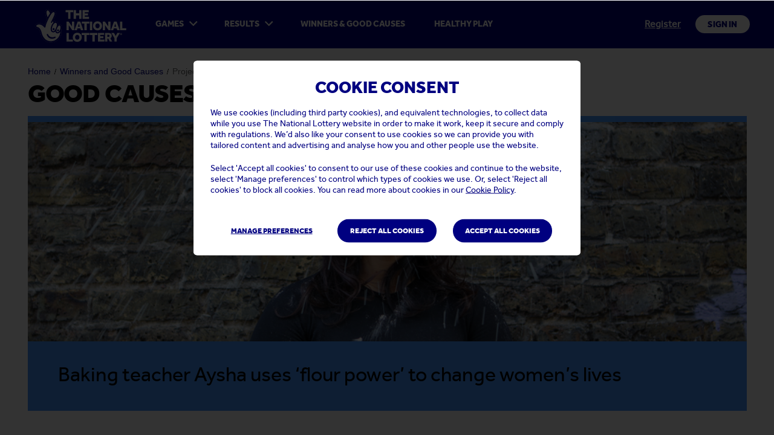

--- FILE ---
content_type: text/html;charset=utf-8
request_url: https://www.national-lottery.co.uk/life-changing/project-luminary-bakery?icid=lich-212:bd:6:tnls-gc:tnl:lich-prluba-769:in:btn
body_size: 19803
content:


<!doctype html>
<!--[if IEMobile 7]><html class="nojs iem7 oldie"><![endif]-->
<!--[if lt IE 7]><html class="nojs ltie7 ltie8 ltie9 ltie10" lang="en"><![endif]-->
<!--[if (IE 7)&!(IEMobile)]><html class="nojs ie7 ltie8 ltie9 ltie10" lang="en"><![endif]-->
<!--[if (IE 8)&!(IEMobile)]><html class="nojs ie8 ltie9 ltie10" lang="en"><![endif]-->
<!--[if IE 9]><html class="nojs ie9 ltie10" lang="en"><![endif]-->
<!--[if (gt IE 9)|(gt IEMobile 7)]><html class="nojs newie" lang="en"><![endif]-->
<!--[if !IE]><!--><html class="nojs notie" lang="en"><!--<![endif]-->


<head>
    <title>Project Luminary Bakery | Winners and Good Causes | The National Lottery </title>
    <meta charset="utf-8"/>
    
    <meta name="googlebot" content="NOODP,NOYDIR"/>
    <meta name="slurp" content="NOODP,NOYDIR"/>
    <meta name="msnbot" content="NOODP,NOYDIR"/>
    <meta name="google-site-verification" content="VMhmqSGapytuG03-cMWhiw0tuYlzmoU-tmtJBooP8S8"/>
<meta name="google-site-verification" content="i6VLSUofsAaKrQiUgbQOTFl_3SCgTNi9IRNX5R-kFRw"/>
<meta name="google-site-verification" content="LujQrt54mawRRqJqSpuA_oYhNDZ1Po5MHguUIypBEGg"/>
<meta name="google-site-verification" content="7CxE3gbxDaHH38E0STIVnmxwgGC_QtlbfssfzDD0VL4"/>
<meta name="msvalidate.01" content="42F7AB68E4AFA3E2D5FB3898FB453A07"/>
<meta name="msvalidate.01" content="385F9AFBEBFAAF198F8A7BB1EDE753D2"/>


<meta property="og:image" content="https://www.national-lottery.co.uk/c/i/sharing/tnl_logo.png~9ebd"/>
<meta name="lotto-next-draw-date" content="17-01-2026"/>
<meta name="lotto-price" content="2.00"/>
<meta name="lotto-roll-count" content="0"/>
<meta name="lotto-next-draw-jackpot" content="£3,800,000"/>
<meta name="lotto-next-draw-jackpot-short" content="£3.8M"/>
<meta name="lotto-next-draw-day" content="Saturday"/>
<meta name="lotto-must-be-won" content="false"/>
<meta name="lotto-promotion-type" content="NO_PROMOTION"/>
<meta name="lotto-days-to-next-draw" content="1"/>
<meta name="lotto-hours-to-next-draw" content="10"/>
<meta name="lotto-minutes-to-next-draw" content="57"/>

<meta name="lotto-hotpicks-next-draw-date" content="17-01-2026"/>
<meta name="lotto-hotpicks-price" content="1.00"/>
<meta name="lotto-hotpicks-roll-count" content="0"/>
<meta name="lotto-hotpicks-next-draw-jackpot" content="£350,000"/>
<meta name="lotto-hotpicks-next-draw-jackpot-short" content="£350K"/>
<meta name="lotto-hotpicks-next-draw-day" content="Saturday"/>
<meta name="lotto-hotpicks-days-to-next-draw" content="1"/>
<meta name="lotto-hotpicks-hours-to-next-draw" content="10"/>
<meta name="lotto-hotpicks-minutes-to-next-draw" content="57"/>

<meta name="euromillions-next-draw-date" content="16-01-2026"/>
<meta name="euromillions-price" content="2.50"/>
<meta name="euromillions-roll-count" content="5"/>
<meta name="euromillions-next-draw-jackpot" content="£66,000,000"/>
<meta name="euromillions-next-draw-jackpot-short" content="£66M"/>
<meta name="euromillions-next-draw-day" content="tonight"/>
<meta name="euromillions-days-to-next-draw" content="0"/>
<meta name="euromillions-hours-to-next-draw" content="10"/>
<meta name="euromillions-minutes-to-next-draw" content="57"/>

<meta name="euromillions-hotpicks-next-draw-date" content="16-01-2026"/>
<meta name="euromillions-hotpicks-price" content="1.50"/>
<meta name="euromillions-hotpicks-roll-count" content="0"/>
<meta name="euromillions-hotpicks-next-draw-jackpot" content="£1,000,000"/>
<meta name="euromillions-hotpicks-next-draw-jackpot-short" content="£1M"/>
<meta name="euromillions-hotpicks-next-draw-day" content="tonight"/>
<meta name="euromillions-hotpicks-days-to-next-draw" content="0"/>
<meta name="euromillions-hotpicks-hours-to-next-draw" content="10"/>
<meta name="euromillions-hotpicks-minutes-to-next-draw" content="57"/>

<meta name="setforlife-next-draw-date" content="19-01-2026"/>
<meta name="setforlife-price" content="1.50"/>
<meta name="setforlife-roll-count" content="0"/>
<meta name="setforlife-next-draw-jackpot" content="£10,000 every month for 30 years<sup>&#0916;</sup>"/>
<meta name="setforlife-next-draw-day" content="Monday"/>
<meta name="setforlife-days-to-next-draw" content="3"/>
<meta name="setforlife-hours-to-next-draw" content="10"/>
<meta name="setforlife-minutes-to-next-draw" content="57"/>

<meta name="thunderball-next-draw-date" content="16-01-2026"/>
<meta name="thunderball-price" content="1.00"/>
<meta name="thunderball-next-draw-jackpot" content="£500,000"/>
<meta name="thunderball-next-draw-jackpot-short" content="£500K"/>
<meta name="thunderball-next-draw-day" content="tonight"/>
<meta name="thunderball-days-to-next-draw" content="0"/>
<meta name="thunderball-hours-to-next-draw" content="10"/>
<meta name="thunderball-minutes-to-next-draw" content="57"/>

<meta name="current-day" content="Friday"/>
<meta name="current-month" content="January"/>
<meta name="current-year" content="2026"/>
<meta name="current-date" content="16/01/2026"/>
<meta name="current-time" content="08:32:04"/>
<meta name="eod" content="false"/>
<meta name="draw-based-games-closed" content="false"/>



    <!--[if IE]>
    <meta http-equiv="X-UA-Compatible" content="IE=edge"/>
    <meta http-equiv="imagetoolbar" content="no"/>
    <![endif]-->

    
    
    
    <meta name="viewport" content="width=device-width, target-densitydpi=160dpi, initial-scale=1.0, minimum-scale=1.0,maximum-scale=1.6, user-scalable=yes">
    <meta name="HandheldFriendly" content="True">
    <meta name="MobileOptimized" content="320">
    <meta name="apple-mobile-web-app-status-bar-style" content="black">
    <meta name="apple-mobile-web-app-capable" content="yes">
    <meta name="format-detection" content="telephone=no">
    
    <link rel="apple-touch-icon-precomposed" href="https://www.cdn-national-lottery.co.uk/assets/wolff/Mobile-home-screen-76-7b906ed27fd6f1c7c090187ae89ac222.png"/>
    <link rel="apple-touch-icon-precomposed" sizes="120x120" href="https://www.cdn-national-lottery.co.uk/assets/wolff/Mobile-home-screen-120-daef663ace33cf96c99056b51bcbde5f.png"/>
    <link rel="apple-touch-icon-precomposed" sizes="152x152" href="https://www.cdn-national-lottery.co.uk/assets/wolff/Mobile-home-screen-152-9b8f83eeb27ea2a866f7c125ea1d2e6d.png"/>
    <link rel="apple-touch-icon-precomposed" sizes="180x180" href="https://www.cdn-national-lottery.co.uk/assets/wolff/Mobile-home-screen-180-a175c43dc552ab6ca4dc6fb38948d34e.png"/>

    
    <link rel="icon" sizes="192x192" href="https://www.cdn-national-lottery.co.uk/assets/wolff/Mobile-home-screen-192-8b09cf19d56a5472568c16a28fde86e5.png"/>

    <link rel="shortcut icon" href="https://www.cdn-national-lottery.co.uk/assets/wolff/favicon-db0fc6e8f7f137e1bf9110258c5b8a1e.ico"/>

    
    <meta name="player-logged-in" content="false"/>
    <meta name="dbg-Lotto-effective-status" content="WAGERING_OPEN"/>
<meta name="dbg-EuroMillions-effective-status" content="WAGERING_OPEN"/>
<meta name="dbg-Thunderball-effective-status" content="WAGERING_OPEN"/>
<meta name="dbg-LottoHotPicks-effective-status" content="WAGERING_OPEN"/>
<meta name="dbg-EuroMillionsHotPicks-effective-status" content="WAGERING_OPEN"/>
<meta name="dbg-SetForLife-effective-status" content="WAGERING_OPEN"/>

    <meta name="iwg-wagering-enabled" content="true"/>
    
        
        
      
      <meta name="description" content="Meet Aysha Monica, a baking teacher at Luminary Bakery, a social enterprise and charity supported by National Lottery funding."/>
      
      
    		
    <link rel="canonical" href="https://www.national-lottery.co.uk/life-changing/project-luminary-bakery" />
    <meta property="og:title" content="Project Luminary Bakery | Winners and Good Causes | The National Lottery "/>
    <meta property="og:image" content="https://www.national-lottery.co.ukhttps://www.cdn-national-lottery.co.uk/c/i/hero-large/project-luminary-bakery-pov-hero.jpg~7516"/>
    <meta property="og:site_name" content="The National Lottery"/>
    <meta property="og:description" content="Meet Aysha Monica, a baking teacher at Luminary Bakery, a social enterprise and charity supported by National Lottery funding."/>
      
    
    

    
        
    
    
    
        <link rel="stylesheet" href="https://www.cdn-national-lottery.co.uk/assets/main.wolff-1b0006687f89ec298b8b3e6b16d06709.css" />
    

    

    <link type="text/css" href="/c/css/cuk_my_account.css~fe80" rel="stylesheet" media="screen, projection"><link type="text/css" href="https://www.cdn-national-lottery.co.uk/c/css/app/iwg-gradient-app.css~6feb" rel="stylesheet" media="screen, projection"><link type="text/css" href="https://www.cdn-national-lottery.co.uk/c/css/cuk_core.min.css~73d4" rel="stylesheet" media="screen, projection"><link type="text/css" href="https://www.cdn-national-lottery.co.uk/c/css/cuk_content.min.css~4e3b" rel="stylesheet" media="screen, projection"><link type="text/css" href="https://www.cdn-national-lottery.co.uk/c/css/cuk_cover.min.css~d28a" rel="stylesheet" media="screen, projection">
    <link rel="stylesheet" href="https://www.cdn-national-lottery.co.uk/assets/print.wolff-baec7fa16d9f675d9c8e62a9ba686a2d.css" media="print"/>

    

    
    
    <script type="text/javascript" src="https://www.cdn-national-lottery.co.uk/assets/main.head-40251077435b321e944a8cfa5ee1510e.js" ></script>
    
    <script type="application/ld+json"> {"@context":"http://schema.org","@type":"Organization","url":"https://www.national-lottery.co.uk","brand":"The National Lottery","logo":"https://www.national-lottery.co.uk/assets/wolff/logo-347efc2c6f2b1cdf12a60f8e16bf9cbd.svg","legalName":"The National Lottery","email":"help@national-lottery.co.uk","address":{"@type":"PostalAddress","addressLocality":"Watford","postalCode":"WD18 9TT","addressCountry":"GB"},"sameAs":["https://www.facebook.com/TheNationalLotteryUK","https://twitter.com/TNLUK","https://instagram.com/tnluk/","https://www.youtube.com/user/TheNationalLottery","https://en.wikipedia.org/wiki/National_Lottery_(United_Kingdom_and_the_Isle_of_Man)"],"contactPoint":{"@type":"ContactPoint","telephone":"+44333 234 4433","contactType":"customer service"}}</script>

    
        <script src="//tags.tiqcdn.com/utag/camelot/main/prod/utag.sync.js" type="text/javascript"></script>
    

</head>

<body id="life-changing-project-luminary-bakery-page" class="life-changing-project-luminary-bakery-page life-changing-story logged_out" data-lang="en" data-status="logged_out" data-flash-ver="10.0.0" data-ctp-iwg-html5-config="" data-ctp-errormessages="" data-ctp-session-config="{&quot;sessionTimeout&quot;:&quot;29&quot;,&quot;sessionId&quot;:&quot;EB7D2183A0FFCE2431D23FDC519CC724&quot;,&quot;warningTimeout&quot;:&quot;120&quot;,&quot;startTimeout&quot;:false}">



    <script src="//tags.tiqcdn.com/utag/camelot/main/prod/utag.js" async="async" type="text/javascript"></script>



    
        <div id="main_wrapper" class="main_wrapper">
    
        <div id="main_canvas" class="main_canvas smooth clr">
            <ul id="top" class="nav_access">
    <li>
        <a href="#content" id="nav_access_content">
            Skip to content
        </a>
    </li>
    <li>
        <a href="#main_footer" id="nav_access_footer">
            Skip to footer
        </a>
    </li>
</ul>
<!-- / nav_access -->

            <div id="header_wrapper" class="header_wrapper clr">
                






<header>
    <div id="main_header" class="main_header new_brand_template new_brand_container_12 " role="banner">
        <div class="header_inner clr">
            <div id="nav_wrap" class="nav_wrap">
    <div class="nav_wrap_inner clr">
        

<div id="mobileNav" tabindex="0" class="overlay hidden">
    <div id="overlay_navigation" tabindex="0" role="navigation">
        <div class="float_left">
            <div tabindex="0" id="mobile_logo" class="logo mobile">
                <a href="/?id=mobile_logo_link" id="mobile_logo_link" tabindex="0" aria-label="Access home page" role="button">
                    

<img src="https://www.cdn-national-lottery.co.uk/assets/wolff/logo-full-394651a6942124f990c8b0aea85c7de8.svg" data-fallback="https://www.cdn-national-lottery.co.uk/assets/wolff/logo-full-d0ca5c0c107f9807a5694ea840d6a6ab.png" id="desktop_logo" alt="The National Lottery" role="img" class="desktop_logo"/>
<img src="https://www.cdn-national-lottery.co.uk/assets/wolff/logo-icon-d3be740b2a135c2bda2f2888ebac5bca.svg" data-fallback="https://www.cdn-national-lottery.co.uk/assets/wolff/logo-icon-e48dc7371ced760aa97d66de29eb9b2e.png" id="mobile_logo" alt="The National Lottery" role="img" class="mobile_logo"/>

<noscript>
    <img src="https://www.cdn-national-lottery.co.uk/assets/wolff/logo-full-d0ca5c0c107f9807a5694ea840d6a6ab.png" id="desktop_logo_nojs" class="nojs_logo desktop_logo" alt="The National Lottery"/>
    <img src="https://www.cdn-national-lottery.co.uk/assets/wolff/logo-icon-e48dc7371ced760aa97d66de29eb9b2e.png" id="mobile_logo_nojs" class="nojs_logo mobile_logo" alt="The National Lottery"/>
</noscript>

                </a>
            </div>
        </div>

        <div id="mobile_account_menu" class="mobile account_bar" role="navigation" aria-label="account dropdown menu" tabindex="0">
            
        </div>
        <a href="#" id="closeMobileNavigator" class="closebtn" tabindex="1" role="button">
            <img src="https://www.cdn-national-lottery.co.uk/assets/wolff/close_icon-d119f942c9461a8f09ef33ad89f8dfa6.svg" id="closeMobileNavigatorImg" tabindex="1" aria-label="close dropdown menu and return to the last page"/>
        </a>
    </div>
</div>

        <div class="float_left">
            <div id="logo" class="logo">
                
                    <a href="/" id="logo_link">
                        

<img src="https://www.cdn-national-lottery.co.uk/assets/wolff/logo-full-394651a6942124f990c8b0aea85c7de8.svg" data-fallback="https://www.cdn-national-lottery.co.uk/assets/wolff/logo-full-d0ca5c0c107f9807a5694ea840d6a6ab.png" id="desktop_logo" alt="The National Lottery" role="img" class="desktop_logo"/>
<img src="https://www.cdn-national-lottery.co.uk/assets/wolff/logo-icon-d3be740b2a135c2bda2f2888ebac5bca.svg" data-fallback="https://www.cdn-national-lottery.co.uk/assets/wolff/logo-icon-e48dc7371ced760aa97d66de29eb9b2e.png" id="mobile_logo" alt="The National Lottery" role="img" class="mobile_logo"/>

<noscript>
    <img src="https://www.cdn-national-lottery.co.uk/assets/wolff/logo-full-d0ca5c0c107f9807a5694ea840d6a6ab.png" id="desktop_logo_nojs" class="nojs_logo desktop_logo" alt="The National Lottery"/>
    <img src="https://www.cdn-national-lottery.co.uk/assets/wolff/logo-icon-e48dc7371ced760aa97d66de29eb9b2e.png" id="mobile_logo_nojs" class="nojs_logo mobile_logo" alt="The National Lottery"/>
</noscript>

                    </a>
                
            </div>
        </div>
    <!-- / logo -->

        
            
                <div id="nav_main" class="nav_main">
    <div class="nav_main_inner clr">
        <ul class="nav_list" role="navigation">
            <li class="first nav_list-item nav_list-item--first">
                <a href="/games" id="nav_main_games" tabindex="0" class="expand nav_list-link nav_list-link--first with_arrow" aria-selected="false" aria-haspopup="true">
                    <span>
                        Games
                    </span>
                </a>
            </li>
            <li class="nav_list-item nav_list-item--second">
                <a href="/results" id="nav_main_results" tabindex="0" class="expand nav_list-link nav_list-link--second with_arrow" aria-selected="false" aria-haspopup="true">
                    <span>
                        Results
                    </span>
                </a>
            </li>
            <li class="last nav_list-item nav_list-item--third">
                <a href="/life-changing" id="nav_main_changinglives" tabindex="0" class="nav_list-link">
                    <span>
                        Winners & good causes
                    </span>
                </a>
            </li>
            <li class="last nav_list-item nav_list-item--fourth">
                <a href="/responsible-play?icid=-:mm:-:mhp:tnl:healthyplay:in:tx" id="nav_main_healthyplay" tabindex="0" class="nav_list-link">
                    <span>
                        Healthy Play
                    </span>
                </a>
            </li>
        </ul>
    </div>
</div>
<!-- / nav_main -->

            

        
        
            


<div id="account_bar" class="account_bar">
    
        <div class="account_bar_inner clr">
            <ul id="account_list" class="account_list">
                
                    
                        <li class="first">
                            
                                <a href="/open-account" id="register_link" tabindex="0" class="register_link">Register</a>
                            
                        </li>
                    
                    
                        <li class="last">
                            <a href="/sign-in" id="login_link" tabindex="0" class="new_btn new_btn_primary login">
                                Sign in
                            </a>
                        </li>
                    
                

            </ul>
        </div>
    
    
</div>



        

        
            <div id="nav_main_mobile" class="nav_main_mobile">
    <div class="nav_main_mobile_inner clr">
        <div class="nav_main_mobile_option last">
            
                <button tabindex="0" controller="games" id="nav_main_mobile_games" class="nav_main_mobile_games expand"
                        aria-expanded="false" aria-controls="nav_main_mobile_container" aria-label="Navigation Menu"
                        aria-hidden="false">
                    <div id="burger" class="burger"></div>

                    <p aria-hidden="true">
                        <span class="burger--menu-text">Menu</span>
                    </p>
                </button>
            
        </div>
    </div>
</div>



<!-- / nav_main_mobile -->

        

        
    </div>
</div>
<!-- / nav_wrap -->

        </div>
    </div>
    <div id="nav_containers" class="nav_containers">
        <div class="nav_containers_inner clr">
            <div id="nav_desktop_wrapper" class="nav_desktop_wrapper clr"></div>
            <div id="nav_tablet_wrapper" class="nav_tablet_wrapper clr"></div>
            <div id="nav_mobile_wrapper" class="nav_mobile_wrapper clr"></div>
        </div>
    </div>
    <div id="main_sub_header" class="main_sub_header new_brand_template">
        <div class="main_sub_header_inner container_12 clr">
            
                <div class="grid_12">
                    <div class="inner clr">
                        

                        <noscript>
    
<div id="no_js" class="announcement announcement_error " aria-live="assertive" aria-atomic="true" tabindex="-1">
    <div class="announcement_inner clr">
        <span class="bg_asset"></span>
        
            
                <p role="alert" class="clr">
            
                <span class="message_primary" id="message_primary">You'll need to turn on JavaScript to access some features in this site.</span>
                
                    <span class="message_secondary" id="message_secondary">You can do this in your web browser's settings area.</span>
                
            
                </p>
            
        
        
        
    </div>
</div>

    <!--/ announcement no_js-->
</noscript>

                        

    
                    <nav id="breadcrumbs" class="com com_breadcrumbs" aria-label="breadcrumbs">
                        <div class="com_inner clr">
                            <ul class="breadcrumbs">
                                <li><a href="/">Home</a><span aria-hidden="true" class="breadcrumbs__arrow"></span></li>
            <li><a href="/life-changing">Winners and Good Causes</a><span aria-hidden="true" class="breadcrumbs__arrow"></span></li><li aria-current="location" role="text">Project Luminary Bakery </li>      </ul>
                         </div>
                      </nav>
            

<!-- / com_breadcrumbs -->

                    </div>
                </div>
            
        </div>
    </div>
</header>
<!-- / header -->

            </div>
            <!-- / header_wrapper -->
            <div id="content_wrapper" class="content_wrapper clr">
    <div class="outer_grid">
        <main>
            <div id="content" class="main_content container_12">
                <div class="content_inner clr">
                    
      
	  
  <div class="grid_12">
    <div class="inner clr">
      <div class="com com_header dbg_header com_header_suppression gradient">
    

    <div class="com_inner clr" >
        
            <strong class="com_heading">Good Causes</strong>
        
    </div>
    
</div>

    </div>
  </div>
  
      
        <div class="grid_12">
          <div class="inner clr">
            <div class="com com_content_block com_story_hero">
              <div class="com_inner clr">
                <div class="com_image">
                  <div class="com_image_inner clr">
                    <img src="https://www.cdn-national-lottery.co.uk/c/i/hero-large/project-luminary-bakery-pov-hero.jpg~7516" alt="">
                  </div>
                </div>
                <div class="com_content">
                  <div class="com_content_inner clr">
                    <h1 class="header_xlarge">Baking teacher Aysha uses ‘flour power’ to change women’s lives</h1>

                    <div class="share_panel">
                      <h2 class="vh">Share on</h2>
                      
                      <ul>
                        <li class="facebook">

   <a href="https://www.facebook.com/sharer/sharer.php?u=https://www.national-lottery.co.uk/life-changing/project-luminary-bakery" class="facebook_share_link">
                            <div class="facebook_share_button">
                              <div class="facebook_share_image">
                                <i class="facebook_share_icon img facebook_button facebook_share_favblue"></i>
                              </div>
                              <span class="facebook_share_label">Share</span>
                            </div>
                          </a>

                        </li>
                        <li class="twitter">
                          <a href="https://twitter.com/share" class="twitter-share-button" data-count="none">Tweet</a>
                        </li>
                      </ul>
                    </div>
                  </div>
                </div>
              </div>
            </div>
          </div>
        </div>
    
        <div class="grid_10 push_1">
          <div class="inner clr">
            <div class="com com_content_block com_story_intro">
              <div class="com_inner clr">
                <p class="header_medium">Let’s call it ‘flour power’. As a baking teacher at Luminary Bakery, a social enterprise and charity supported by National Lottery funding, Aysha Monica is changing disadvantaged women’s lives one delicious pastry at a time.
</p>
              </div>
            </div>
          </div>
        </div>
    
        <div class="grid_10 push_1">
          <div class="inner clr">
            <div class="com com_content_block com_story_content">
              <div class="com_inner clr">
                <p>Aysha said, “You can learn so much through baking. It’s not just about making delicious cakes, although that’s definitely a perk. Our trainees learn transferable skills like time management, working as part of a team and managing setbacks. Bakes sometimes go wrong, but it’s all part of the learning process.</p>
<p>Luminary Bakery was founded in 2014 by Alice Williams MBE. Her aim is to help women who have experienced social and economic disadvantage using baking as a tool to “take them on a journey to employability and entrepreneurship.”</p>
<p>Today, Luminary Bakery has sites in the London boroughs of Camden and Stoke Newington, where the charity runs its two-year training program. The social enterprise operates the bakery and café, providing work experience, paid apprenticeships, and employment opportunities to trainees and graduates.</p>
<p>Luminary Bakery has been supported by funding made possible by National Lottery players. Since the first draw was held in 1994, an incredible &pound;50<span aria-hidden="true">BN</span><span class="vh">Billion</span> for good causes has been raised and hundreds of projects are supported in each postcode of the UK. </p>
<p>After starting at Luminary Bakery in 2019 as a student, Aysha fell in love with the art of making bread, cakes and pastries. She joined the team as a Teaching Assistant and stepped up to the role of baking teacher in 2024. </p>
<p><p><img src="https://www.cdn-national-lottery.co.uk/c/i/strip/project-luminary-bakery-pov-image.jpg~b5e4" alt="" class="float_left"></p>
<p>She now spends two days a week leading classes of seven women at a time. Aysha added, “I work with up to 56 women a year who are all referred to us from crisis organisations and charities. We start with simple recipes but soon progress to more technical bakes such as choux pastry. It’s wonderful seeing how they progress and their confidence builds over the six months of a course.</p>
<p>“Last term we had several students who had never baked before. During their first few weeks with us you could see how apprehensive they were. But as they continued you saw such a change in their confidence, both in themselves and in what they could create.</p>
<p>“We talk a lot about the importance of a supportive community at Luminary and many of our women refer to this as the ‘sisterhood’. We know we need each other to succeed and lift each other up.”</p>
<p>Aysha’s favourite part of the day is sitting down at the end of a session and hearing her trainees talk about something they’re proud of. She added, “Being able to create something that you have put so much hard work into is a real achievement. And hearing each trainee share their experience with the group is one of the best things about baking!”</p>
<p>The hit TV show <i>The Great British Bake Off</i> has redefined baking in many people’s eyes and its success hasn’t gone unnoticed at Luminary Bakery. Aysha said, “It’s helped a lot of people discover or rediscover a love of baking. The design of our training room was modeled on <i>The Great British Bake Off</i> tent, so we are all big fans here!”</p>
<p>Love a hot cross bun? Watch the star bakers at Luminary Bakery turn dough into whoa! </p>
              </div>
            </div>
          </div>
        </div>
    
        <div class="grid_10 push_1">
          <div class="inner clr">
            <div class="com com_content_block com_story_content">
              <div class="com_inner clr">
                <div class="grid_12">
     <div class="inner clr">


<div class="com com_content_block com_video_block tnl_tertiary">
  <div class="com_inner clr">
    <div class="com_video">
      <div class="com_video_inner clr">
        <div class="video_loader"><div></div></div>
        <a href="https://www.youtube-nocookie.com/embed/dnmWtjwv4G4?rel=0&amp;html5=1&amp;autoplay=0&amp;modestbranding=1&amp;showinfo=0" target="_blank" title=" - opens in a new window">
          <img src="https://www.cdn-national-lottery.co.uk/c/i/box/project-luminary-bakery-pov-video.jpg~e5c0" alt="" />
          <div class="play_video"><div></div></div>
        </a>
      </div>
    </div>
    <div class="com_content">
      <div class="com_content_inner clr">
        <h2></h2>
      </div>
    </div>
  </div>
</div>
  


</div></div>
              </div>
            </div>
          </div>
        </div>
    
        <div class="grid_10 push_1">
          <div class="inner clr">
            <div class="com com_content_block com_story_content">
              <div class="com_inner clr">
                <p><strong>7th April 2025</strong></p>
              </div>
            </div>
          </div>
        </div>
    
          <div class="grid_12">
          <div class="inner clr">
            <div class="com com_content_block com_story_lifechanging_homepage">
  			      <div class="com_inner clr"><p class="txt_ large">The National Lottery has been changing the lives of winners and supporting good causes across the UK since 1994. In that time, there have been more than 7,700 new millionaires created and, by playing The National Lottery, you raise around &pound;32&nbsp;million for Good Causes, on average, every week.<sup>&Delta;</sup></p><a href="/life-changing?icid=stf:na:tx" title="Discover more life-changing stories"> 
       			<span class="btn" >Discover more</span>    
          </a>   </div>
  					  </div> 
						</div>
					</div>

	  
      
    
                </div>
            </div>
        </main>
    </div>
</div>
<!-- / content_wrapper -->

            <div id="footer_wrapper" class="footer_wrapper clr">
                








	
	

	




	






                 <footer>
              		<div class="footer tnl_foooter">

              			<section class="row">
              				<div class="section row cuk_thankyou" id="home-cuk_thankyou">

              					<div class="container_12">
              						<div class="inner clr">

              							<div class="grid_12">
              								<div class="inner clr">

              									<p class="cuk_d_h34 cuk_m_h25">
              										<span class="crossed_fingers"></span>
              										Thanks to the players
              									</p>

              								</div>
              							</div>

              						</div>
              					</div>

              				</div>
              			</section>

              			<section class="row">
              				<div class="section row cuk_feedback margin_bottom_xlarge" id="home-cuk_feedback">

              					<div class="container_12">
              						<div class="inner clr">

              							<div class="grid_12">
              								<div class="inner clr">

              									<p>
              										<span class="cuk_d_b20">We'd love to know what you think</span>
              										<span class="cuk_d_b12">
              											<a href="#" id="AbaFeedbackLink" class="btn btn_white">
              												<span class="cuk_d_b12">Give feedback</span>
              											</a>
              										</span>
              									</p>

              								</div>
              							</div>

              						</div>
              					</div>

              				</div>
              			</section>



              			<section class="row">

              				<div class="section row cuk_certification_links margin_bottom_medium" id="home-certification_links">

              					<div class="container_12">
              						<div class="inner clr">

              							<div class="grid_8">
              								<div class="inner clr">

              									<h2 class="margin_bottom_small cuk_d_h34 cuk_m_h25"><a href="/responsible-play?icid=bsp:na:tx">Dream Big Play Small <sup>&reg;</sup></a></h2>

              									<!-- <p class="margin_bottom_medium cuk_d_b20 cuk_m_h25">You can set you own <a href="/my-account/details-and-settings/spend-and-play-settings?icid=bsp:na:tx">spend and play limits</a>, if you like.  We're all about being fun and <a 	href="/responsible-play?icid=bsp:na:tx">responsible</a>.</p> -->

              									<p class="margin_bottom_medium cuk_d_b20 cuk_m_h25">National Lottery games should always be fun, playing in a way that is right for you. Using our handy <a href="/my-account/details-and-settings/spend-and-play-settings?icid=bsp:na:tx">toolkit</a> you can set limits, take time out or moderate Instant Win Games to help keep track of your play.</p>
                                                                                <p class="margin_bottom_medium cuk_d_b20 cuk_m_h25">Help is at hand. If you're worried about yourself, or someone you know, contact <a title="Opens in a new window" class="ico ico_after ico_window" target="_blank" href="http://www.gamcare.org.uk/">GamCare</a>, available 24/7 on 0808 8020 133. You can also visit our <a title="Opens in a new window" class="ico ico_after ico_window" target="_blank" href="http://www.national-lottery-healthyplay.co.uk/">Responsible Play website</a> for help with your play or to find more information on support services.</p>
              								<span>
              									<a href="https://www.gamcare.org.uk/">
              										<img src="https://www.cdn-national-lottery.co.uk/c/i/footer/gamcare2.png~3a26" alt="GamCare" />
              									</a>
              								
              									<a href="https://www.gamstop.co.uk/">
              										<img src="https://www.cdn-national-lottery.co.uk/c/i/footer/gamstop.png~89ea" alt="GAMSTOP" />
              									</a>

                                                                                <a href="https://gamban.com">
              										<img src="https://www.cdn-national-lottery.co.uk/c/i/footer/gamban.png~866a" alt="Gamban" />
              									</a>

              								</span>


              								</div>
              							</div>

              							<div class="grid_4 useful_links">
              								<div class="inner clr">


              									<h2 class="margin_bottom_small cuk_d_b20 cuk_m_h21">Useful links</h2>

              									<ul>
              										<li class="margin_bottom_xsmall cuk_d_b16"><a href="/contact-us?icid=bsp:na:tx">Help &amp; contact us</a></li>
              										<li class="margin_bottom_xsmall cuk_d_b16"><a href="/sitemap?icid=bsp:na:tx">Sitemap</a></li>
              										<li class="margin_bottom_xsmall cuk_d_b16"><a href="/account-terms?icid=bsp:na:tx">Account Terms &amp; Rules</a></li>
              										<li class="margin_bottom_xsmall cuk_d_b16"><a href="/disclaimer?icid=bsp:na:tx">Disclaimer</a></li>
              										<li class="margin_bottom_xsmall cuk_d_b16"><a href="/about-us?icid=bsp:na:tx">About us</a></li>
              										<!-- <li class="margin_bottom_xsmall cuk_d_b16"><a href="/help-videos?icid=bsp:na:tx">Help videos</a></li> -->
              										<li class="margin_bottom_xsmall cuk_d_b16"><a href="/responsible-play?icid=bsp:na:tx">Healthy Play</a></li>
              										<li class="margin_bottom_xsmall cuk_d_b16"><a href="/security?icid=bsp:na:tx">Security</a></li>
              										<li class="margin_bottom_xsmall cuk_d_b16"><a href="/privacy-policy?icid=bsp:na:tx#cookies">Cookies</a></li>
              										<li class="margin_bottom_xsmall cuk_d_b16"><a href="/games/syndicates?icid=bsp:na:tx">Syndicates</a></li>
              										<li class="margin_bottom_xsmall cuk_d_b16"><a href="/accessibility?icid=bsp:na:tx">Accessibility</a></li>
              										<li class="margin_bottom_xsmall cuk_d_b16"><a href="/privacy-policy?icid=bsp:na:tx">Privacy Policy</a></li>
              										<li class="margin_bottom_xsmall cuk_d_b16"><a href="/service-guide?icid=bsp:na:tx">Service Guide</a></li>
              										<li class="margin_bottom_xsmall cuk_d_b16"><a href="https://www.allwyn.co.uk/careers/?icid=:bd::bsp:careers">Careers</a></li>
                                                                                        <li class="margin_bottom_xsmall cuk_d_b16"><a href="/apps/download">National Lottery App</a></li>
              									</ul>

              								</div>
              							</div>


              						</div>
              					</div>

              				</div>
              			</section>


              			<section class="row">
              				<div class="section row cuk_age_restriction_third_party margin_bottom_medium" id="home-cuk_age_restriction_third_party">


              					<div class="container_12">
              						<div class="inner clr">

              							<div class="grid_4">
              								<div class="inner clr">
              									<img class="age_restriction_img" src="https://www.cdn-national-lottery.co.uk/c/i/footer/age_restriction.svg~5869" alt="age restriction" width="40" height="40">
              									<p class="age_restriction cuk_d_b12">Players must be 18 or over and physically located in the UK or Isle of Man.</p>
              								</div>
              							</div>


              							<div class="grid_4">
              								<div class="inner clr">

              									<ul class="social_icons">
              										<li><a href="https://www.instagram.com/tnluk/"><img src="https://www.cdn-national-lottery.co.uk/c/i/footer/instagram.svg~8c92" alt="Instagram" width="40" height="40"></a></li>
              										<li><a href="https://www.youtube.com/user/TheNationalLottery"><img src="https://www.cdn-national-lottery.co.uk/c/i/footer/youtube.svg~b89c" alt="YouTube" width="40" height="40"></a></li>
              										<li><a href="https://x.com/TNLUK"><img src="https://www.cdn-national-lottery.co.uk/c/i/footer/x.png" alt="X" width="40" height="40"></a></li>
              									</ul>

              								</div>
              							</div>



              							<div class="grid_4 download">
              								<div class="inner clr">

              									<ul class="download_icons">



              										<li class="first">
              											<a title="Opens in a new window" target="_blank" href="https://apps.apple.com/gb/app/national-lottery-official/id406675149?mt=8"><img src="https://www.cdn-national-lottery.co.uk/c/i/footer/appstore.png~95ca" alt="Available on the App Store" width="91" height="30"></a>
              										</li>
              										<li class="last">
              											<a title="Opens in a new window" target="_blank" href="https://play.google.com/store/apps/details?id=uk.co.theofficialnationallotteryapp.android.play&amp;hl=en_GB"><img src="https://www.cdn-national-lottery.co.uk/c/i/footer/googleplay.png~009c" alt="App available on Google Play" width="91" height="30"></a>
              										</li>

              									</ul>

              								</div>
              							</div>

              						</div>
              					</div>

              				</div>
              			</section>


              			<section class="row">
              				<div class="section row cuk_global_disclaimers margin_bottom_medium" id="home-cuk_global_disclaimers">

              					<div class="container_12">
              						<div class="inner clr">

              							<div class="grid_12">
              								<div class="inner clr">

              									<ul>

              										<li class="first">
              											<span class="cuk_d_b12 cuk_m_b10">*<a href="/games/lotto"> Lotto</a> and <a href="/games/euromillions">EuroMillions</a> jackpots are estimated. Lotto Must Be Won prizes will be rounded down to the nearest &pound;1.
              											</span>
              										</li>
<li>
                                      <span class="cuk_d_b12 cuk_m_b10">
                                        <sup>&Sigma;
                                        </sup>Each 
                                        European Millionaire Maker Prize is &euro;1,000,000 which, for UK winners, will be converted to Sterling and topped up by Allwyn from the UK Millionaire Maker Reserve Fund so that the total prize awarded is &pound;1,000,000. Account Terms, Rules, Game Procedures and, if applicable, Game Specific Rules apply.
                                      </span>
                                    </li>

              										

              										               										<li class="margin_bottom_small">
              											<span class="cuk_d_b12 cuk_m_b10">∞ Calls to 03 numbers cost no more than calls to 01 and 02 numbers. See <a href="/contact-us?icid=bsp:na:tx">contact us</a> for telephone numbers.
              											</span>
              										</li>

              										<li class="last">
              											<span class="cuk_d_b12 cuk_m_b10">&Delta; <a href="#disclaimer_secondary" class="showhide_trigger ico ico_after ico_arrow_south cuk_m_h20" id="disclaimer_secondary_trigger" aria-controls="disclaimer_secondary" aria-expanded="false">View the small print</a>
              											</span>
              										</li>

              									</ul>

              								</div>


              								<!-- START OF HIDDEN DISCLAIMER -->
              								<div id="disclaimer_secondary" class="disclaimer_secondary showhide_content clr" aria-labelledby="disclaimer_secondary_trigger">
              									<ul class="list list_dots_gray">
              										<li class="first">Account Terms, Rules, Game Procedures and, if applicable, Game Specific Rules apply to the playing of National Lottery Games.
              										</li>
              										<li>
              											<strong>
              												<a href="/games/lotto"> Lotto</a>, <a href="/games/set-for-life"> Set For Life</a>, <a href="/games/thunderball"> Thunderball</a>, <a href="/games/lotto-hotpicks"> Lotto HotPicks</a> and <a href="/games/euromillions-hotpicks"> EuroMillions HotPicks
              												</a>
              											</strong>
              											<br />
              											In exceptional circumstances, certain prizes may be less than stated. See Game Procedures for details. Prize capping information for Lotto events is available at: <a href="/lotto-events">www.national-lottery.co.uk/lotto-events</a>.
              											<li>
              												<strong>Results</strong>
              												<br />
              												Although every care is taken to ensure the accuracy of information containing National Lottery results, Allwyn Entertainment Limited cannot take any responsibility for any errors or omissions. Prize winning and all aspects of the National Lottery games are subject to Games Rules and Procedures.
              											</li>
              											<li>
              												<strong>Number of winners each week</strong>
              												<br />
              												Average number of winners and millionaires each week based on National Lottery prizes won between April 2022 &ndash; March 2023.
              											</li>

              											<li>
              												<strong>National Lottery Projects</strong>
              												<br />
              												Since The National Lottery began in 1994, over 670,000 Good Causes have been supported with &pound;52 billion raised by players of The National Lottery (project figures sourced from the Department for Digital Culture, Media &amp; Sport &ndash; December 2025). <br><br />
<p>Around &pound;32&nbsp;million raised weekly is an average based on figures from 1st January &ndash; 31st December 2024.</p>
              											</li>

              											<li class="last">
              													<strong>Third party copyright notices</strong>
              													<br />
              													Apple, the Apple logo, iPhone, and iPad are trademarks of Apple Inc., registered in the U.S. and other countries and regions. App Store is a service mark of Apple Inc.
              													<br />
              													Google Play and the Google Play logo are trademarks of Google LLC.
              													<br /></li>
              										</ul>
              									</div>
              									<!-- END OF HIDDEN DISCLAIMER -->


              							</div>
              						</div>
              					</div>
              				</div>
              			</section>



              			<section class="row">
              				<div class="section row cuk_lottery_licence margin_bottom_medium" id="home-cuk_lottery_licence">


              					<div class="container_12">
              						<div class="inner clr">

              							<div class="grid_12">
              								<div class="inner clr">

              									<img src="https://www.cdn-national-lottery.co.uk/c/i/footer/glicence.png~11ed" alt="">
              									<p class="cuk_d_b12 cuk_m_b10" role="note">The National Lottery games on this website are promoted by Allwyn Entertainment Limited under licence.
              									<a title="Opens in a new window" class="ico ico_after ico_window" target="_blank" href="https://www.gamblingcommission.gov.uk/public-and-players/the-national-lottery"> Find out more about the licence.</a></p>

              								</div>
              							</div>
              						</div>
              					</div>
              				</div>
              			</section>



              								</div>
              							</div>
              						</div>
              					</div>
              				</div>
              			</section>


              		</div>
              	</footer>




<script type="text/html" id="cuk_desktop_account_drop_down_menu_template">
  
<!-- No signature of method: java.lang.String.getFirstName() is applicable for argument types: () values: [] -->



</script>


<script type="text/html" id="cuk_mobile_account_drop_down_menu_template">
  
<!-- No signature of method: java.lang.String.getFirstName() is applicable for argument types: () values: [] -->



</script>


<script type="text/html" id="cuk_account_navigation_signed_in_template">
  
<!-- EL1007E: Property or field &#39;id&#39; cannot be found on null -->



</script>

<script type="text/html" id="cuk_account_navigation_signed_out_template">
  <div id="cuk_account_navigation_signed_out" class="cuk cuk_bspk_header_component account_navigation signed_out">
								<div class="cuk_inner clr">
								
									<ul role="navigation" class="menu_list">
									  <li class="menu_item item_1"> 
										  <a id="cuk_account_join" class="cuk_btn cuk_btn_primary_small cuk_account_join tint_fill" href="/open-account"> 
											 <span>Join</span>
										  </a> 
									  </li>
									  <li class="menu_item item_2"> 
										  <a id="cuk_account_sign_in" class="cuk_btn cuk_btn_secondary_small cuk_account_sign_in" href="/sign-in"> 
											  <span>Sign in</span>
											  
										  </a> 
										</li>
									</ul>
									
								</div>
							</div>
</script>

<script type="text/html" id="cuk_desktop_balance_drop_down_menu_template">
  <div class="cuk cuk_bspk_header_component desktop balance_drop_down tnl brand_bg_royal" id="cuk_desktop_nav_balance_dropdown">
						  <div class="cuk_inner clr">
								
							<ul>
									<li><a href="/my-account/funds-and-payments/add-funds" class="cuk_btn cuk_btn_secondary" id="cuk_d_balance_dd_add_funds">Add funds</a></li>
									<li><a href="/my-account/funds-and-payments/withdraw-funds" class="cuk_btn cuk_btn_secondary" id="cuk_d_balance_dd_withdraw_funds">Withdraw funds</a></li>
							  </ul>
								
							  <a href="#" class="close_btn" id="cuk_d_balance_dd_close"><span class="vh">close</span></a>
								
							</div>
						</div>
</script>

<script type="text/html" id="cuk_mobile_balance_drop_down_menu_template">
  <div class="cuk cuk_bspk_header_component mobile balance_drop_down tnl brand_bg_royal" id="cuk_mobile_nav_balance_dropdown">
							<div class="cuk_inner clr brand_bg_pattern">
								
								
								
									<ul>
										<li><a href="/my-account/funds-and-payments/add-funds" class="cuk_btn cuk_btn_secondary" id="cuk_m_balance_dd_add_funds">Add funds</a></li>
										<li><a href="/my-account/funds-and-payments/withdraw-funds" class="cuk_btn cuk_btn_secondary" id="cuk_m_balance_dd_withdraw_funds">Withdraw funds</a></li>
									</ul>

									<a href="#" class="close_btn" id="cuk_m_balance_dd_close"><span class="vh">close</span></a><strong></strong>
									
						
								
								
							</div>
						</div>
</script>

<script type="text/html" id="cuk_brand_navigation_template">
  <div id="cuk_d_brand_navigation" class="cuk cuk_bspk_header_component desktop brand_navigation">
							  <div class="cuk_inner clr">
								<ul role="navigation" class="menu_list">
								  <li class="menu_item item_1"> 
									  <a id="cuk_d_brand_nav_games" class="has_sub_menu effra_heavy cuk_d_b12" href="/games" aria-haspopup="true" aria-expanded="false" role="button"> 
										  <span> Games </span> 
									  </a> 
								  </li>
								  <li class="menu_item item_2"> 
									  <a id="cuk_d_brand_nav_results" class="has_sub_menu effra_heavy cuk_d_b12" href="/results" aria-haspopup="true" aria-expanded="false" role="button"> 
										  <span> Results </span> 
									  </a> 
									</li>
								  <li class="menu_item item_3"> 
									  <a id="cuk_d_brand_nav_winners_good_causes" class="effra_heavy cuk_d_b12 effra_heavy cuk_d_b12" href="/life-changing"> 
										  <span> Winners &amp; good causes </span> 
									  </a> 
									</li>
								  <li class="menu_item item_4"> 
									  <a id="cuk_d_brand_nav_healthy_play" class="effra_heavy cuk_d_b12 effra_heavy cuk_d_b12" href="/responsible-play"> 
										  <span> Healthy play </span> 
									  </a> 
									</li>
								</ul>
							  </div>
							</div>
</script>

<script type="text/html" id="cuk_desktop_games_drop_down_menu_template">
  <div id="nav_container_desktop_games" class="nav_container_desktop_games nav_container_desktop nav_container" role="dialog" aria-expanded="true" aria-labelledby="nav_main_games" style="height: 506px; display: block;">





<div class="nav_container_desktop_games_inner nav_container_desktop_inner nav_container_inner clr">
    <div class="game_container container_12 clr">
  <div class="grid_12">
    <div class="inner clr">
      <div class="cuk_mega_menu games_menu">
        <div class="inner clr">
          <div class="column column_1 dbg_brands">
            <div class="inner clr">
              <div class="row top_row">

                <div class="cuk dbg_tile lotto brand_bg_pattern margin_bottom_medium"> 
				  	<a href="/games/lotto?icid=-:mm:-:mdg:lo:dbg:pl:co">
                  		<div class="content brand_bg_primary"> 
							<span class="tab_line effra_heavy txt_lowercase cuk_d_b16 margin_bottom_xsmall" role="text"> 
								<span class="text_element">This Saturday</span> 
								<span class="line_element"></span> 
							</span>
                    		<h2 class="game_brand" role="text"> 
								<span class="game_brand_image">
									<img src="/c/i/logos/lotto_left.svg~59ec" alt="" aria-hidden="true" />
								</span> <span class="game_brand_text">Lotto</span> 
							</h2>
                    		




  


    


<p class="brand_text_effect top_prize_only jp_lt_10m">
	<span class="shadow_wrapper">
		<span class="shadow_accessible lockup">
			<span class="line line_1">£3.8<span aria-hidden="true">M</span><span class="vh">Million</span><sup>*</sup></span>
		</span>
		<span class="shadow_effect lockup lockup_1" aria-hidden="true">
			<span class="line line_1">£3.8M<sup>*</sup></span>
		</span>
	</span>
</p>



 
                  		</div>
                  	</a> 
				</div>

                <div class="cuk dbg_tile euromillions brand_bg_pattern margin_bottom_medium"> 
					<a href="/games/euromillions?icid=-:mm:-:mdg:em:dbg:pl:co">
                  		<div class="content brand_bg_primary"> 
							<span class="tab_line effra_heavy txt_lowercase cuk_d_b16 margin_bottom_xsmall" role="text"> 
								<span class="text_element">Tonight</span> 
								<span class="line_element"></span> 
							</span>
                    		<h2 class="game_brand" role="text"> 
								<span class="game_brand_image">
									<img src="/c/i/logos/euromillions_left.svg~9eba" alt="" aria-hidden="true" />
								</span> 
								<span class="game_brand_text">EuroMillions</span> 
							</h2>
                    		




  


    

<p class="brand_text_effect top_prize_only jp_lt_100m">

								<span class="shadow_wrapper">

									<span class="lockup" role="text">
										<span class="line line_1">£66<span aria-hidden="true">M</span><span class="vh">Million</span><sup>*</sup></span>
									</span>

							    
                                    <span class="lockup lockup_1" aria-hidden="true">
			<span class="line line_1">£66M<sup>*</sup></span>
		</span><span class="lockup lockup_2" aria-hidden="true">
			<span class="line line_1">£66M<sup>*</sup></span>
		</span><span class="lockup lockup_3" aria-hidden="true">
			<span class="line line_1">£66M<sup>*</sup></span>
		</span><span class="lockup lockup_4" aria-hidden="true">
			<span class="line line_1">£66M<sup>*</sup></span>
		</span><span class="lockup lockup_5" aria-hidden="true">
			<span class="line line_1">£66M<sup>*</sup></span>
		</span><span class="lockup lockup_6" aria-hidden="true">
			<span class="line line_1">£66M<sup>*</sup></span>
		</span><span class="lockup lockup_7" aria-hidden="true">
			<span class="line line_1">£66M<sup>*</sup></span>
		</span><span class="lockup lockup_8" aria-hidden="true">
			<span class="line line_1">£66M<sup>*</sup></span>
		</span><span class="lockup lockup_9" aria-hidden="true">
			<span class="line line_1">£66M<sup>*</sup></span>
		</span><span class="lockup lockup_10" aria-hidden="true">
			<span class="line line_1">£66M<sup>*</sup></span>
		</span><span class="lockup lockup_11" aria-hidden="true">
			<span class="line line_1">£66M<sup>*</sup></span>
		</span><span class="lockup lockup_12" aria-hidden="true">
			<span class="line line_1">£66M<sup>*</sup></span>
		</span><span class="lockup lockup_13" aria-hidden="true">
			<span class="line line_1">£66M<sup>*</sup></span>
		</span><span class="lockup lockup_14" aria-hidden="true">
			<span class="line line_1">£66M<sup>*</sup></span>
		</span><span class="lockup lockup_15" aria-hidden="true">
			<span class="line line_1">£66M<sup>*</sup></span>
		</span><span class="lockup lockup_16" aria-hidden="true">
			<span class="line line_1">£66M<sup>*</sup></span>
		</span><span class="lockup lockup_17" aria-hidden="true">
			<span class="line line_1">£66M<sup>*</sup></span>
		</span><span class="lockup lockup_18" aria-hidden="true">
			<span class="line line_1">£66M<sup>*</sup></span>
		</span><span class="lockup lockup_19" aria-hidden="true">
			<span class="line line_1">£66M<sup>*</sup></span>
		</span><span class="lockup lockup_20" aria-hidden="true">
			<span class="line line_1">£66M<sup>*</sup></span>
		</span><span class="lockup lockup_21" aria-hidden="true">
			<span class="line line_1">£66M<sup>*</sup></span>
		</span><span class="lockup lockup_22" aria-hidden="true">
			<span class="line line_1">£66M<sup>*</sup></span>
		</span><span class="lockup lockup_23" aria-hidden="true">
			<span class="line line_1">£66M<sup>*</sup></span>
		</span><span class="lockup lockup_24" aria-hidden="true">
			<span class="line line_1">£66M<sup>*</sup></span>
		</span><span class="lockup lockup_25" aria-hidden="true">
			<span class="line line_1">£66M<sup>*</sup></span>
		</span><span class="lockup lockup_26" aria-hidden="true">
			<span class="line line_1">£66M<sup>*</sup></span>
		</span><span class="lockup lockup_27" aria-hidden="true">
			<span class="line line_1">£66M<sup>*</sup></span>
		</span><span class="lockup lockup_28" aria-hidden="true">
			<span class="line line_1">£66M<sup>*</sup></span>
		</span><span class="lockup lockup_29" aria-hidden="true">
			<span class="line line_1">£66M<sup>*</sup></span>
		</span><span class="lockup lockup_30" aria-hidden="true">
			<span class="line line_1">£66M<sup>*</sup></span>
		</span><span class="lockup lockup_31" aria-hidden="true">
			<span class="line line_1">£66M<sup>*</sup></span>
		</span><span class="lockup lockup_32" aria-hidden="true">
			<span class="line line_1">£66M<sup>*</sup></span>
		</span><span class="lockup lockup_33" aria-hidden="true">
			<span class="line line_1">£66M<sup>*</sup></span>
		</span><span class="lockup lockup_34" aria-hidden="true">
			<span class="line line_1">£66M<sup>*</sup></span>
		</span><span class="lockup lockup_35" aria-hidden="true">
			<span class="line line_1">£66M<sup>*</sup></span>
		</span><span class="lockup lockup_36" aria-hidden="true">
			<span class="line line_1">£66M<sup>*</sup></span>
		</span><span class="lockup lockup_37" aria-hidden="true">
			<span class="line line_1">£66M<sup>*</sup></span>
		</span><span class="lockup lockup_38" aria-hidden="true">
			<span class="line line_1">£66M<sup>*</sup></span>
		</span><span class="lockup lockup_39" aria-hidden="true">
			<span class="line line_1">£66M<sup>*</sup></span>
		</span><span class="lockup lockup_40" aria-hidden="true">
			<span class="line line_1">£66M<sup>*</sup></span>
		</span><span class="lockup lockup_41" aria-hidden="true">
			<span class="line line_1">£66M<sup>*</sup></span>
		</span><span class="lockup lockup_42" aria-hidden="true">
			<span class="line line_1">£66M<sup>*</sup></span>
		</span><span class="lockup lockup_43" aria-hidden="true">
			<span class="line line_1">£66M<sup>*</sup></span>
		</span><span class="lockup lockup_44" aria-hidden="true">
			<span class="line line_1">£66M<sup>*</sup></span>
		</span><span class="lockup lockup_45" aria-hidden="true">
			<span class="line line_1">£66M<sup>*</sup></span>
		</span><span class="lockup lockup_46" aria-hidden="true">
			<span class="line line_1">£66M<sup>*</sup></span>
		</span><span class="lockup lockup_47" aria-hidden="true">
			<span class="line line_1">£66M<sup>*</sup></span>
		</span><span class="lockup lockup_48" aria-hidden="true">
			<span class="line line_1">£66M<sup>*</sup></span>
		</span><span class="lockup lockup_49" aria-hidden="true">
			<span class="line line_1">£66M<sup>*</sup></span>
		</span><span class="lockup lockup_50" aria-hidden="true">
			<span class="line line_1">£66M<sup>*</sup></span>
		</span><span class="lockup lockup_51" aria-hidden="true">
			<span class="line line_1">£66M<sup>*</sup></span>
		</span><span class="lockup lockup_52" aria-hidden="true">
			<span class="line line_1">£66M<sup>*</sup></span>
		</span><span class="lockup lockup_53" aria-hidden="true">
			<span class="line line_1">£66M<sup>*</sup></span>
		</span><span class="lockup lockup_54" aria-hidden="true">
			<span class="line line_1">£66M<sup>*</sup></span>
		</span><span class="lockup lockup_55" aria-hidden="true">
			<span class="line line_1">£66M<sup>*</sup></span>
		</span><span class="lockup lockup_56" aria-hidden="true">
			<span class="line line_1">£66M<sup>*</sup></span>
		</span><span class="lockup lockup_57" aria-hidden="true">
			<span class="line line_1">£66M<sup>*</sup></span>
		</span><span class="lockup lockup_58" aria-hidden="true">
			<span class="line line_1">£66M<sup>*</sup></span>
		</span><span class="lockup lockup_59" aria-hidden="true">
			<span class="line line_1">£66M<sup>*</sup></span>
		</span><span class="lockup lockup_60" aria-hidden="true">
			<span class="line line_1">£66M<sup>*</sup></span>
		</span><span class="lockup lockup_61" aria-hidden="true">
			<span class="line line_1">£66M<sup>*</sup></span>
		</span><span class="lockup lockup_62" aria-hidden="true">
			<span class="line line_1">£66M<sup>*</sup></span>
		</span><span class="lockup lockup_63" aria-hidden="true">
			<span class="line line_1">£66M<sup>*</sup></span>
		</span><span class="lockup lockup_64" aria-hidden="true">
			<span class="line line_1">£66M<sup>*</sup></span>
		</span><span class="lockup lockup_65" aria-hidden="true">
			<span class="line line_1">£66M<sup>*</sup></span>
		</span><span class="lockup lockup_66" aria-hidden="true">
			<span class="line line_1">£66M<sup>*</sup></span>
		</span><span class="lockup lockup_67" aria-hidden="true">
			<span class="line line_1">£66M<sup>*</sup></span>
		</span><span class="lockup lockup_68" aria-hidden="true">
			<span class="line line_1">£66M<sup>*</sup></span>
		</span><span class="lockup lockup_69" aria-hidden="true">
			<span class="line line_1">£66M<sup>*</sup></span>
		</span><span class="lockup lockup_70" aria-hidden="true">
			<span class="line line_1">£66M<sup>*</sup></span>
		</span><span class="lockup lockup_71" aria-hidden="true">
			<span class="line line_1">£66M<sup>*</sup></span>
		</span><span class="lockup lockup_72" aria-hidden="true">
			<span class="line line_1">£66M<sup>*</sup></span>
		</span><span class="lockup lockup_73" aria-hidden="true">
			<span class="line line_1">£66M<sup>*</sup></span>
		</span><span class="lockup lockup_74" aria-hidden="true">
			<span class="line line_1">£66M<sup>*</sup></span>
		</span><span class="lockup lockup_75" aria-hidden="true">
			<span class="line line_1">£66M<sup>*</sup></span>
		</span><span class="lockup lockup_76" aria-hidden="true">
			<span class="line line_1">£66M<sup>*</sup></span>
		</span><span class="lockup lockup_77" aria-hidden="true">
			<span class="line line_1">£66M<sup>*</sup></span>
		</span><span class="lockup lockup_78" aria-hidden="true">
			<span class="line line_1">£66M<sup>*</sup></span>
		</span><span class="lockup lockup_79" aria-hidden="true">
			<span class="line line_1">£66M<sup>*</sup></span>
		</span><span class="lockup lockup_80" aria-hidden="true">
			<span class="line line_1">£66M<sup>*</sup></span>
		</span><span class="lockup lockup_81" aria-hidden="true">
			<span class="line line_1">£66M<sup>*</sup></span>
		</span><span class="lockup lockup_82" aria-hidden="true">
			<span class="line line_1">£66M<sup>*</sup></span>
		</span><span class="lockup lockup_83" aria-hidden="true">
			<span class="line line_1">£66M<sup>*</sup></span>
		</span><span class="lockup lockup_84" aria-hidden="true">
			<span class="line line_1">£66M<sup>*</sup></span>
		</span><span class="lockup lockup_85" aria-hidden="true">
			<span class="line line_1">£66M<sup>*</sup></span>
		</span><span class="lockup lockup_86" aria-hidden="true">
			<span class="line line_1">£66M<sup>*</sup></span>
		</span><span class="lockup lockup_87" aria-hidden="true">
			<span class="line line_1">£66M<sup>*</sup></span>
		</span><span class="lockup lockup_88" aria-hidden="true">
			<span class="line line_1">£66M<sup>*</sup></span>
		</span><span class="lockup lockup_89" aria-hidden="true">
			<span class="line line_1">£66M<sup>*</sup></span>
		</span><span class="lockup lockup_90" aria-hidden="true">
			<span class="line line_1">£66M<sup>*</sup></span>
		</span><span class="lockup lockup_91" aria-hidden="true">
			<span class="line line_1">£66M<sup>*</sup></span>
		</span><span class="lockup lockup_92" aria-hidden="true">
			<span class="line line_1">£66M<sup>*</sup></span>
		</span><span class="lockup lockup_93" aria-hidden="true">
			<span class="line line_1">£66M<sup>*</sup></span>
		</span><span class="lockup lockup_94" aria-hidden="true">
			<span class="line line_1">£66M<sup>*</sup></span>
		</span><span class="lockup lockup_95" aria-hidden="true">
			<span class="line line_1">£66M<sup>*</sup></span>
		</span><span class="lockup lockup_96" aria-hidden="true">
			<span class="line line_1">£66M<sup>*</sup></span>
		</span><span class="lockup lockup_97" aria-hidden="true">
			<span class="line line_1">£66M<sup>*</sup></span>
		</span><span class="lockup lockup_98" aria-hidden="true">
			<span class="line line_1">£66M<sup>*</sup></span>
		</span><span class="lockup lockup_99" aria-hidden="true">
			<span class="line line_1">£66M<sup>*</sup></span>
		</span><span class="lockup lockup_100" aria-hidden="true">
			<span class="line line_1">£66M<sup>*</sup></span>
		</span><span class="lockup lockup_101" aria-hidden="true">
			<span class="line line_1">£66M<sup>*</sup></span>
		</span><span class="lockup lockup_102" aria-hidden="true">
			<span class="line line_1">£66M<sup>*</sup></span>
		</span><span class="lockup lockup_103" aria-hidden="true">
			<span class="line line_1">£66M<sup>*</sup></span>
		</span><span class="lockup lockup_104" aria-hidden="true">
			<span class="line line_1">£66M<sup>*</sup></span>
		</span><span class="lockup lockup_105" aria-hidden="true">
			<span class="line line_1">£66M<sup>*</sup></span>
		</span><span class="lockup lockup_106" aria-hidden="true">
			<span class="line line_1">£66M<sup>*</sup></span>
		</span><span class="lockup lockup_107" aria-hidden="true">
			<span class="line line_1">£66M<sup>*</sup></span>
		</span><span class="lockup lockup_108" aria-hidden="true">
			<span class="line line_1">£66M<sup>*</sup></span>
		</span><span class="lockup lockup_109" aria-hidden="true">
			<span class="line line_1">£66M<sup>*</sup></span>
		</span><span class="lockup lockup_110" aria-hidden="true">
			<span class="line line_1">£66M<sup>*</sup></span>
		</span><span class="lockup lockup_111" aria-hidden="true">
			<span class="line line_1">£66M<sup>*</sup></span>
		</span><span class="lockup lockup_112" aria-hidden="true">
			<span class="line line_1">£66M<sup>*</sup></span>
		</span><span class="lockup lockup_113" aria-hidden="true">
			<span class="line line_1">£66M<sup>*</sup></span>
		</span><span class="lockup lockup_114" aria-hidden="true">
			<span class="line line_1">£66M<sup>*</sup></span>
		</span><span class="lockup lockup_115" aria-hidden="true">
			<span class="line line_1">£66M<sup>*</sup></span>
		</span><span class="lockup lockup_116" aria-hidden="true">
			<span class="line line_1">£66M<sup>*</sup></span>
		</span><span class="lockup lockup_117" aria-hidden="true">
			<span class="line line_1">£66M<sup>*</sup></span>
		</span><span class="lockup lockup_118" aria-hidden="true">
			<span class="line line_1">£66M<sup>*</sup></span>
		</span><span class="lockup lockup_119" aria-hidden="true">
			<span class="line line_1">£66M<sup>*</sup></span>
		</span><span class="lockup lockup_120" aria-hidden="true">
			<span class="line line_1">£66M<sup>*</sup></span>
		</span><span class="lockup lockup_121" aria-hidden="true">
			<span class="line line_1">£66M<sup>*</sup></span>
		</span><span class="lockup lockup_122" aria-hidden="true">
			<span class="line line_1">£66M<sup>*</sup></span>
		</span><span class="lockup lockup_123" aria-hidden="true">
			<span class="line line_1">£66M<sup>*</sup></span>
		</span><span class="lockup lockup_124" aria-hidden="true">
			<span class="line line_1">£66M<sup>*</sup></span>
		</span><span class="lockup lockup_125" aria-hidden="true">
			<span class="line line_1">£66M<sup>*</sup></span>
		</span><span class="lockup lockup_126" aria-hidden="true">
			<span class="line line_1">£66M<sup>*</sup></span>
		</span><span class="lockup lockup_127" aria-hidden="true">
			<span class="line line_1">£66M<sup>*</sup></span>
		</span><span class="lockup lockup_128" aria-hidden="true">
			<span class="line line_1">£66M<sup>*</sup></span>
		</span><span class="lockup lockup_129" aria-hidden="true">
			<span class="line line_1">£66M<sup>*</sup></span>
		</span><span class="lockup lockup_130" aria-hidden="true">
			<span class="line line_1">£66M<sup>*</sup></span>
		</span><span class="lockup lockup_131" aria-hidden="true">
			<span class="line line_1">£66M<sup>*</sup></span>
		</span><span class="lockup lockup_132" aria-hidden="true">
			<span class="line line_1">£66M<sup>*</sup></span>
		</span><span class="lockup lockup_133" aria-hidden="true">
			<span class="line line_1">£66M<sup>*</sup></span>
		</span><span class="lockup lockup_134" aria-hidden="true">
			<span class="line line_1">£66M<sup>*</sup></span>
		</span><span class="lockup lockup_135" aria-hidden="true">
			<span class="line line_1">£66M<sup>*</sup></span>
		</span><span class="lockup lockup_136" aria-hidden="true">
			<span class="line line_1">£66M<sup>*</sup></span>
		</span><span class="lockup lockup_137" aria-hidden="true">
			<span class="line line_1">£66M<sup>*</sup></span>
		</span><span class="lockup lockup_138" aria-hidden="true">
			<span class="line line_1">£66M<sup>*</sup></span>
		</span><span class="lockup lockup_139" aria-hidden="true">
			<span class="line line_1">£66M<sup>*</sup></span>
		</span><span class="lockup lockup_140" aria-hidden="true">
			<span class="line line_1">£66M<sup>*</sup></span>
		</span><span class="lockup lockup_141" aria-hidden="true">
			<span class="line line_1">£66M<sup>*</sup></span>
		</span><span class="lockup lockup_142" aria-hidden="true">
			<span class="line line_1">£66M<sup>*</sup></span>
		</span><span class="lockup lockup_143" aria-hidden="true">
			<span class="line line_1">£66M<sup>*</sup></span>
		</span><span class="lockup lockup_144" aria-hidden="true">
			<span class="line line_1">£66M<sup>*</sup></span>
		</span><span class="lockup lockup_145" aria-hidden="true">
			<span class="line line_1">£66M<sup>*</sup></span>
		</span><span class="lockup lockup_146" aria-hidden="true">
			<span class="line line_1">£66M<sup>*</sup></span>
		</span><span class="lockup lockup_147" aria-hidden="true">
			<span class="line line_1">£66M<sup>*</sup></span>
		</span><span class="lockup lockup_148" aria-hidden="true">
			<span class="line line_1">£66M<sup>*</sup></span>
		</span><span class="lockup lockup_149" aria-hidden="true">
			<span class="line line_1">£66M<sup>*</sup></span>
		</span><span class="lockup lockup_150" aria-hidden="true">
			<span class="line line_1">£66M<sup>*</sup></span>
		</span><span class="lockup lockup_151" aria-hidden="true">
			<span class="line line_1">£66M<sup>*</sup></span>
		</span><span class="lockup lockup_152" aria-hidden="true">
			<span class="line line_1">£66M<sup>*</sup></span>
		</span><span class="lockup lockup_153" aria-hidden="true">
			<span class="line line_1">£66M<sup>*</sup></span>
		</span><span class="lockup lockup_154" aria-hidden="true">
			<span class="line line_1">£66M<sup>*</sup></span>
		</span><span class="lockup lockup_155" aria-hidden="true">
			<span class="line line_1">£66M<sup>*</sup></span>
		</span><span class="lockup lockup_156" aria-hidden="true">
			<span class="line line_1">£66M<sup>*</sup></span>
		</span><span class="lockup lockup_157" aria-hidden="true">
			<span class="line line_1">£66M<sup>*</sup></span>
		</span><span class="lockup lockup_158" aria-hidden="true">
			<span class="line line_1">£66M<sup>*</sup></span>
		</span><span class="lockup lockup_159" aria-hidden="true">
			<span class="line line_1">£66M<sup>*</sup></span>
		</span><span class="lockup lockup_160" aria-hidden="true">
			<span class="line line_1">£66M<sup>*</sup></span>
		</span><span class="lockup lockup_161" aria-hidden="true">
			<span class="line line_1">£66M<sup>*</sup></span>
		</span><span class="lockup lockup_162" aria-hidden="true">
			<span class="line line_1">£66M<sup>*</sup></span>
		</span><span class="lockup lockup_163" aria-hidden="true">
			<span class="line line_1">£66M<sup>*</sup></span>
		</span><span class="lockup lockup_164" aria-hidden="true">
			<span class="line line_1">£66M<sup>*</sup></span>
		</span><span class="lockup lockup_165" aria-hidden="true">
			<span class="line line_1">£66M<sup>*</sup></span>
		</span><span class="lockup lockup_166" aria-hidden="true">
			<span class="line line_1">£66M<sup>*</sup></span>
		</span><span class="lockup lockup_167" aria-hidden="true">
			<span class="line line_1">£66M<sup>*</sup></span>
		</span><span class="lockup lockup_168" aria-hidden="true">
			<span class="line line_1">£66M<sup>*</sup></span>
		</span><span class="lockup lockup_169" aria-hidden="true">
			<span class="line line_1">£66M<sup>*</sup></span>
		</span><span class="lockup lockup_170" aria-hidden="true">
			<span class="line line_1">£66M<sup>*</sup></span>
		</span><span class="lockup lockup_171" aria-hidden="true">
			<span class="line line_1">£66M<sup>*</sup></span>
		</span><span class="lockup lockup_172" aria-hidden="true">
			<span class="line line_1">£66M<sup>*</sup></span>
		</span><span class="lockup lockup_173" aria-hidden="true">
			<span class="line line_1">£66M<sup>*</sup></span>
		</span><span class="lockup lockup_174" aria-hidden="true">
			<span class="line line_1">£66M<sup>*</sup></span>
		</span><span class="lockup lockup_175" aria-hidden="true">
			<span class="line line_1">£66M<sup>*</sup></span>
		</span><span class="lockup lockup_176" aria-hidden="true">
			<span class="line line_1">£66M<sup>*</sup></span>
		</span><span class="lockup lockup_177" aria-hidden="true">
			<span class="line line_1">£66M<sup>*</sup></span>
		</span><span class="lockup lockup_178" aria-hidden="true">
			<span class="line line_1">£66M<sup>*</sup></span>
		</span><span class="lockup lockup_179" aria-hidden="true">
			<span class="line line_1">£66M<sup>*</sup></span>
		</span><span class="lockup lockup_180" aria-hidden="true">
			<span class="line line_1">£66M<sup>*</sup></span>
		</span><span class="lockup lockup_181" aria-hidden="true">
			<span class="line line_1">£66M<sup>*</sup></span>
		</span><span class="lockup lockup_182" aria-hidden="true">
			<span class="line line_1">£66M<sup>*</sup></span>
		</span><span class="lockup lockup_183" aria-hidden="true">
			<span class="line line_1">£66M<sup>*</sup></span>
		</span><span class="lockup lockup_184" aria-hidden="true">
			<span class="line line_1">£66M<sup>*</sup></span>
		</span><span class="lockup lockup_185" aria-hidden="true">
			<span class="line line_1">£66M<sup>*</sup></span>
		</span><span class="lockup lockup_186" aria-hidden="true">
			<span class="line line_1">£66M<sup>*</sup></span>
		</span><span class="lockup lockup_187" aria-hidden="true">
			<span class="line line_1">£66M<sup>*</sup></span>
		</span><span class="lockup lockup_188" aria-hidden="true">
			<span class="line line_1">£66M<sup>*</sup></span>
		</span><span class="lockup lockup_189" aria-hidden="true">
			<span class="line line_1">£66M<sup>*</sup></span>
		</span><span class="lockup lockup_190" aria-hidden="true">
			<span class="line line_1">£66M<sup>*</sup></span>
		</span><span class="lockup lockup_191" aria-hidden="true">
			<span class="line line_1">£66M<sup>*</sup></span>
		</span><span class="lockup lockup_192" aria-hidden="true">
			<span class="line line_1">£66M<sup>*</sup></span>
		</span><span class="lockup lockup_193" aria-hidden="true">
			<span class="line line_1">£66M<sup>*</sup></span>
		</span><span class="lockup lockup_194" aria-hidden="true">
			<span class="line line_1">£66M<sup>*</sup></span>
		</span><span class="lockup lockup_195" aria-hidden="true">
			<span class="line line_1">£66M<sup>*</sup></span>
		</span><span class="lockup lockup_196" aria-hidden="true">
			<span class="line line_1">£66M<sup>*</sup></span>
		</span><span class="lockup lockup_197" aria-hidden="true">
			<span class="line line_1">£66M<sup>*</sup></span>
		</span><span class="lockup lockup_198" aria-hidden="true">
			<span class="line line_1">£66M<sup>*</sup></span>
		</span><span class="lockup lockup_199" aria-hidden="true">
			<span class="line line_1">£66M<sup>*</sup></span>
		</span><span class="lockup lockup_200" aria-hidden="true">
			<span class="line line_1">£66M<sup>*</sup></span>
		</span><span class="lockup lockup_201" aria-hidden="true">
			<span class="line line_1">£66M<sup>*</sup></span>
		</span><span class="lockup lockup_202" aria-hidden="true">
			<span class="line line_1">£66M<sup>*</sup></span>
		</span><span class="lockup lockup_203" aria-hidden="true">
			<span class="line line_1">£66M<sup>*</sup></span>
		</span><span class="lockup lockup_204" aria-hidden="true">
			<span class="line line_1">£66M<sup>*</sup></span>
		</span><span class="lockup lockup_205" aria-hidden="true">
			<span class="line line_1">£66M<sup>*</sup></span>
		</span><span class="lockup lockup_206" aria-hidden="true">
			<span class="line line_1">£66M<sup>*</sup></span>
		</span><span class="lockup lockup_207" aria-hidden="true">
			<span class="line line_1">£66M<sup>*</sup></span>
		</span><span class="lockup lockup_208" aria-hidden="true">
			<span class="line line_1">£66M<sup>*</sup></span>
		</span><span class="lockup lockup_209" aria-hidden="true">
			<span class="line line_1">£66M<sup>*</sup></span>
		</span><span class="lockup lockup_210" aria-hidden="true">
			<span class="line line_1">£66M<sup>*</sup></span>
		</span><span class="lockup lockup_211" aria-hidden="true">
			<span class="line line_1">£66M<sup>*</sup></span>
		</span><span class="lockup lockup_212" aria-hidden="true">
			<span class="line line_1">£66M<sup>*</sup></span>
		</span><span class="lockup lockup_213" aria-hidden="true">
			<span class="line line_1">£66M<sup>*</sup></span>
		</span><span class="lockup lockup_214" aria-hidden="true">
			<span class="line line_1">£66M<sup>*</sup></span>
		</span><span class="lockup lockup_215" aria-hidden="true">
			<span class="line line_1">£66M<sup>*</sup></span>
		</span><span class="lockup lockup_216" aria-hidden="true">
			<span class="line line_1">£66M<sup>*</sup></span>
		</span><span class="lockup lockup_217" aria-hidden="true">
			<span class="line line_1">£66M<sup>*</sup></span>
		</span><span class="lockup lockup_218" aria-hidden="true">
			<span class="line line_1">£66M<sup>*</sup></span>
		</span><span class="lockup lockup_219" aria-hidden="true">
			<span class="line line_1">£66M<sup>*</sup></span>
		</span><span class="lockup lockup_220" aria-hidden="true">
			<span class="line line_1">£66M<sup>*</sup></span>
		</span><span class="lockup lockup_221" aria-hidden="true">
			<span class="line line_1">£66M<sup>*</sup></span>
		</span><span class="lockup lockup_222" aria-hidden="true">
			<span class="line line_1">£66M<sup>*</sup></span>
		</span><span class="lockup lockup_223" aria-hidden="true">
			<span class="line line_1">£66M<sup>*</sup></span>
		</span><span class="lockup lockup_224" aria-hidden="true">
			<span class="line line_1">£66M<sup>*</sup></span>
		</span><span class="lockup lockup_225" aria-hidden="true">
			<span class="line line_1">£66M<sup>*</sup></span>
		</span><span class="lockup lockup_226" aria-hidden="true">
			<span class="line line_1">£66M<sup>*</sup></span>
		</span><span class="lockup lockup_227" aria-hidden="true">
			<span class="line line_1">£66M<sup>*</sup></span>
		</span><span class="lockup lockup_228" aria-hidden="true">
			<span class="line line_1">£66M<sup>*</sup></span>
		</span><span class="lockup lockup_229" aria-hidden="true">
			<span class="line line_1">£66M<sup>*</sup></span>
		</span><span class="lockup lockup_230" aria-hidden="true">
			<span class="line line_1">£66M<sup>*</sup></span>
		</span><span class="lockup lockup_231" aria-hidden="true">
			<span class="line line_1">£66M<sup>*</sup></span>
		</span><span class="lockup lockup_232" aria-hidden="true">
			<span class="line line_1">£66M<sup>*</sup></span>
		</span><span class="lockup lockup_233" aria-hidden="true">
			<span class="line line_1">£66M<sup>*</sup></span>
		</span><span class="lockup lockup_234" aria-hidden="true">
			<span class="line line_1">£66M<sup>*</sup></span>
		</span><span class="lockup lockup_235" aria-hidden="true">
			<span class="line line_1">£66M<sup>*</sup></span>
		</span><span class="lockup lockup_236" aria-hidden="true">
			<span class="line line_1">£66M<sup>*</sup></span>
		</span><span class="lockup lockup_237" aria-hidden="true">
			<span class="line line_1">£66M<sup>*</sup></span>
		</span><span class="lockup lockup_238" aria-hidden="true">
			<span class="line line_1">£66M<sup>*</sup></span>
		</span><span class="lockup lockup_239" aria-hidden="true">
			<span class="line line_1">£66M<sup>*</sup></span>
		</span><span class="lockup lockup_240" aria-hidden="true">
			<span class="line line_1">£66M<sup>*</sup></span>
		</span><span class="lockup lockup_241" aria-hidden="true">
			<span class="line line_1">£66M<sup>*</sup></span>
		</span><span class="lockup lockup_242" aria-hidden="true">
			<span class="line line_1">£66M<sup>*</sup></span>
		</span><span class="lockup lockup_243" aria-hidden="true">
			<span class="line line_1">£66M<sup>*</sup></span>
		</span><span class="lockup lockup_244" aria-hidden="true">
			<span class="line line_1">£66M<sup>*</sup></span>
		</span><span class="lockup lockup_245" aria-hidden="true">
			<span class="line line_1">£66M<sup>*</sup></span>
		</span><span class="lockup lockup_246" aria-hidden="true">
			<span class="line line_1">£66M<sup>*</sup></span>
		</span><span class="lockup lockup_247" aria-hidden="true">
			<span class="line line_1">£66M<sup>*</sup></span>
		</span><span class="lockup lockup_248" aria-hidden="true">
			<span class="line line_1">£66M<sup>*</sup></span>
		</span><span class="lockup lockup_249" aria-hidden="true">
			<span class="line line_1">£66M<sup>*</sup></span>
		</span><span class="lockup lockup_250" aria-hidden="true">
			<span class="line line_1">£66M<sup>*</sup></span>
		</span><span class="lockup lockup_251" aria-hidden="true">
			<span class="line line_1">£66M<sup>*</sup></span>
		</span><span class="lockup lockup_252" aria-hidden="true">
			<span class="line line_1">£66M<sup>*</sup></span>
		</span><span class="lockup lockup_253" aria-hidden="true">
			<span class="line line_1">£66M<sup>*</sup></span>
		</span><span class="lockup lockup_254" aria-hidden="true">
			<span class="line line_1">£66M<sup>*</sup></span>
		</span><span class="lockup lockup_255" aria-hidden="true">
			<span class="line line_1">£66M<sup>*</sup></span>
		</span><span class="lockup lockup_256" aria-hidden="true">
			<span class="line line_1">£66M<sup>*</sup></span>
		</span><span class="lockup lockup_257" aria-hidden="true">
			<span class="line line_1">£66M<sup>*</sup></span>
		</span><span class="lockup lockup_258" aria-hidden="true">
			<span class="line line_1">£66M<sup>*</sup></span>
		</span><span class="lockup lockup_259" aria-hidden="true">
			<span class="line line_1">£66M<sup>*</sup></span>
		</span><span class="lockup lockup_260" aria-hidden="true">
			<span class="line line_1">£66M<sup>*</sup></span>
		</span><span class="lockup lockup_261" aria-hidden="true">
			<span class="line line_1">£66M<sup>*</sup></span>
		</span><span class="lockup lockup_262" aria-hidden="true">
			<span class="line line_1">£66M<sup>*</sup></span>
		</span><span class="lockup lockup_263" aria-hidden="true">
			<span class="line line_1">£66M<sup>*</sup></span>
		</span><span class="lockup lockup_264" aria-hidden="true">
			<span class="line line_1">£66M<sup>*</sup></span>
		</span><span class="lockup lockup_265" aria-hidden="true">
			<span class="line line_1">£66M<sup>*</sup></span>
		</span><span class="lockup lockup_266" aria-hidden="true">
			<span class="line line_1">£66M<sup>*</sup></span>
		</span><span class="lockup lockup_267" aria-hidden="true">
			<span class="line line_1">£66M<sup>*</sup></span>
		</span><span class="lockup lockup_268" aria-hidden="true">
			<span class="line line_1">£66M<sup>*</sup></span>
		</span><span class="lockup lockup_269" aria-hidden="true">
			<span class="line line_1">£66M<sup>*</sup></span>
		</span><span class="lockup lockup_270" aria-hidden="true">
			<span class="line line_1">£66M<sup>*</sup></span>
		</span><span class="lockup lockup_271" aria-hidden="true">
			<span class="line line_1">£66M<sup>*</sup></span>
		</span><span class="lockup lockup_272" aria-hidden="true">
			<span class="line line_1">£66M<sup>*</sup></span>
		</span><span class="lockup lockup_273" aria-hidden="true">
			<span class="line line_1">£66M<sup>*</sup></span>
		</span><span class="lockup lockup_274" aria-hidden="true">
			<span class="line line_1">£66M<sup>*</sup></span>
		</span><span class="lockup lockup_275" aria-hidden="true">
			<span class="line line_1">£66M<sup>*</sup></span>
		</span><span class="lockup lockup_276" aria-hidden="true">
			<span class="line line_1">£66M<sup>*</sup></span>
		</span><span class="lockup lockup_277" aria-hidden="true">
			<span class="line line_1">£66M<sup>*</sup></span>
		</span><span class="lockup lockup_278" aria-hidden="true">
			<span class="line line_1">£66M<sup>*</sup></span>
		</span><span class="lockup lockup_279" aria-hidden="true">
			<span class="line line_1">£66M<sup>*</sup></span>
		</span><span class="lockup lockup_280" aria-hidden="true">
			<span class="line line_1">£66M<sup>*</sup></span>
		</span><span class="lockup lockup_281" aria-hidden="true">
			<span class="line line_1">£66M<sup>*</sup></span>
		</span><span class="lockup lockup_282" aria-hidden="true">
			<span class="line line_1">£66M<sup>*</sup></span>
		</span><span class="lockup lockup_283" aria-hidden="true">
			<span class="line line_1">£66M<sup>*</sup></span>
		</span><span class="lockup lockup_284" aria-hidden="true">
			<span class="line line_1">£66M<sup>*</sup></span>
		</span><span class="lockup lockup_285" aria-hidden="true">
			<span class="line line_1">£66M<sup>*</sup></span>
		</span><span class="lockup lockup_286" aria-hidden="true">
			<span class="line line_1">£66M<sup>*</sup></span>
		</span><span class="lockup lockup_287" aria-hidden="true">
			<span class="line line_1">£66M<sup>*</sup></span>
		</span><span class="lockup lockup_288" aria-hidden="true">
			<span class="line line_1">£66M<sup>*</sup></span>
		</span><span class="lockup lockup_289" aria-hidden="true">
			<span class="line line_1">£66M<sup>*</sup></span>
		</span><span class="lockup lockup_290" aria-hidden="true">
			<span class="line line_1">£66M<sup>*</sup></span>
		</span><span class="lockup lockup_291" aria-hidden="true">
			<span class="line line_1">£66M<sup>*</sup></span>
		</span><span class="lockup lockup_292" aria-hidden="true">
			<span class="line line_1">£66M<sup>*</sup></span>
		</span><span class="lockup lockup_293" aria-hidden="true">
			<span class="line line_1">£66M<sup>*</sup></span>
		</span><span class="lockup lockup_294" aria-hidden="true">
			<span class="line line_1">£66M<sup>*</sup></span>
		</span><span class="lockup lockup_295" aria-hidden="true">
			<span class="line line_1">£66M<sup>*</sup></span>
		</span><span class="lockup lockup_296" aria-hidden="true">
			<span class="line line_1">£66M<sup>*</sup></span>
		</span><span class="lockup lockup_297" aria-hidden="true">
			<span class="line line_1">£66M<sup>*</sup></span>
		</span><span class="lockup lockup_298" aria-hidden="true">
			<span class="line line_1">£66M<sup>*</sup></span>
		</span><span class="lockup lockup_299" aria-hidden="true">
			<span class="line line_1">£66M<sup>*</sup></span>
		</span><span class="lockup lockup_300" aria-hidden="true">
			<span class="line line_1">£66M<sup>*</sup></span>
		</span>    
                                        

								</span>

							</p>
 
                  		</div>
                  	</a> 
				</div>

                <div class="cuk dbg_tile set_for_life brand_bg_pattern margin_bottom_medium"> 
					<a href="/games/set-for-life?icid=-:mm:-:mdg:sfl:dbg:pl:co">
                  		<div class="content brand_bg_primary"> 
							<span class="tab_line effra_heavy txt_lowercase cuk_d_b16 margin_bottom_xsmall" role="text"> 
								<span class="text_element">This Monday</span> 
								<span class="line_element"></span> 
							</span>
                    		<h2 class="game_brand" role="text"> 
								<span class="game_brand_image">
									<img src="/c/i/logos/set-for-life_left.svg~76e3" alt="" aria-hidden="true" />
								</span> 
								<span class="game_brand_text">Set For Life</span> 
							</h2>
                    		




  


    <p class="brand_text_effect top_prize_only">
	<span class="shadow_wrapper">
		<span class="shadow_accessible lockup" role="text">
			<span class="line line_1">Win £10,000</span>
			<span class="line line_2">Every Month</span>
			<span class="line line_3">For 30 Years<sup>&delta;</sup></span>
		</span>
		<span class="shadow_effect lockup lockup_1" aria-hidden="true">
			<span class="line line_1">Win £10,000</span>
			<span class="line line_2">Every Month</span>
			<span class="line line_3">For 30 Years<sup>&delta;</sup></span>
		</span>
	</span>
</p>
 
                  		</div>
                  	</a> 
				</div>
              </div>
              <div class="row bottom_row">

                <div class="cuk dbg_tile lotto_hotpicks brand_bg_pattern"> 
					<a href="/games/lotto-hotpicks?icid=-:mm:-:mdg:hp:dbg:pl:co">
                  		<div class="content brand_bg_primary"> 
							<span class="tab_line effra_heavy txt_lowercase cuk_d_b16 margin_bottom_xsmall" role="text"> 
								<span class="text_element">This Saturday</span> 
								<span class="line_element"></span> 
							</span>
                    		<h2 class="game_brand" role="text"> 
								<span class="game_brand_image">
									<img src="https://www.cdn-national-lottery.co.uk/c/i/logos/lotto-hotpicks_left.svg~7cc0" alt="" aria-hidden="true" />
								</span> 
								<span class="game_brand_text">Lotto HotPicks</span> 
							</h2>
                    		




  


    <p class="brand_text_effect top_prize_only">
	<span class="shadow_wrapper">
		<span class="shadow_accessible lockup" role="text">
			<span class="line line_1">&pound;350<span aria-hidden="true">K</span><span class="vh">Thousand</span></span>
		</span>
		<span class="shadow_effect lockup lockup_1" aria-hidden="true">
			<span class="line line_1">&pound;</span><span class="line line_2">35</span><span class="line line_3">0K</span>
		</span>
	</span>
</p>
 
                  		</div>
                  	</a> 
				</div>

                <div class="cuk dbg_tile euromillions_hotpicks brand_bg_pattern"> 
					<a href="/games/euromillions-hotpicks?icid=-:mm:-:mdg:eh:dbg:pl:co">
                  		<div class="content brand_bg_primary"> 
							<span class="tab_line effra_heavy txt_lowercase cuk_d_b16 margin_bottom_xsmall" role="text"> 
								<span class="text_element">Tonight</span> 
								<span class="line_element"></span> 
							</span>
                    		<h2 class="game_brand" role="text"> 
								<span class="game_brand_image">
									<img src="https://www.cdn-national-lottery.co.uk/c/i/logos/euromillions-hotpicks_left.svg~2e10" alt="" aria-hidden="true" />
								</span> 
								<span class="game_brand_text">EuroMillions HotPicks</span> 
							</h2>
                    		




  


    <p class="brand_text_effect top_prize_only">	
	<span class="shadow_wrapper">
		<span class="shadow_accessible lockup" role="text">
			<span class="line line_1">&pound;1<span aria-hidden="true">M</span><span class="vh">Million</span></span>
		</span>
		<span class="shadow_effect lockup lockup_1" aria-hidden="true">
			<span class="line line_1">&pound;</span><span class="line line_2">1</span><span class="line line_4">M</span>
		</span>
	</span>
</p>
 
                  		</div>
                  	</a> 
				</div>

                <div class="cuk dbg_tile thunderball brand_bg_pattern"> 
					<a href="/games/thunderball?icid=-:mm:-:mdg:tb:dbg:pl:co">
                  		<div class="content brand_bg_primary"> 
							<span class="tab_line effra_heavy txt_lowercase cuk_d_b16 margin_bottom_xsmall" role="text"> 
								<span class="text_element">Tonight</span> 
								<span class="line_element"></span> 
							</span>
                    		<h2 class="game_brand" role="text"> 
								<span class="game_brand_image">
									<img src="https://www.cdn-national-lottery.co.uk/c/i/logos/thunderball_left.svg~7a51" alt="" aria-hidden="true" />
								</span> 
								<span class="game_brand_text">Thunderball</span> 
							</h2>
                    		




  


    <p class="brand_text_effect top_prize_only">
	<span class="shadow_wrapper">
		<span class="shadow_accessible lockup" role="text">
          <span class="line line_1">&pound;500<span aria-hidden="true">K</span><span class="vh">Thousand</span></span>
		</span>
		<span class="shadow_effect lockup lockup_1" aria-hidden="true">
			<span class="line line_1">&pound;500K</span>
		</span>
	</span>
</p>
 
                  		</div>
                  	</a> 
				 </div>
              </div>
            </div>
          </div>
          <div class="column column_2 spacing"></div>
          <div class="column column_3 suporting_informatioin">
            <div class="inner clr">
              <div class="row top_row">
                <div class="iwg">
                  <div class="brand_bg_pattern"> 
					  <span class="pixel_placement"> 
						  <span class="shape shape_1"></span> 
						  <span class="shape shape_2"></span> 
						  <span class="shape shape_3"></span> 
						  <span class="shape shape_4"></span> 
					  </span> 
				  </div>
                  <div class="content clr">
                    <h2 class="game_brand" role="text"> 
						<span class="game_brand_image">
							<img src="/c/i/logos/instants_left.svg~8ff4" alt="" aria-hidden="true" />
						</span> 
						<span class="game_brand_text">Instant Win Games</span> 
					</h2>
                    <a href="/games/gamestore?icid=-:mm:-:mdg:gs:nho:in:co" class="cuk_btn cuk_btn_primary_trans_small">More <span class="vh">instant win </span>games</a> </div>

                    
  
  
  <!-- Display fixed list for players that are not signed in -->
  


  
  
  


<div class="gamestore_index clr">

<div id="gamestore_index_mm" >
     
        



     
    
<div class="tiles">
       <ul class="clr tiles_mm" data-gameOrder="[4752, 4767]">

              
        <!-- Classic -->
        <!--Original classic badge style -->


<li class="cuk_iwg_tile js-entire-click-area tile_4752_mm">


        
        
        
        
        
        
        
        
        


<!--
<a href="/games/gamestore/300k-cashword-flip-yellow?igscid=lo%3Alich-prluba-769%3Abdy%3Amm%3Al1%3A1-2%3A4752%3Ami%3Abdg&amp;vid=" id="web300kcashwordflipyel_tile_link_mm" class="iwg_link" title="&pound;300k Cashword Flip: More info">
-->

            <div class="iwg_badge_holder margin_bottom_small">
  	      <img src="/iwgs/web300kcashwordflipyel/images/web300kcashwordflipyel-badge.png" alt="" class="iwg_badge" />											
	    </div>
            
            <h3 class="game_name effra_heavy txt_uppercase cuk_d_b16 cuk_m_b14 margin_bottom_xsmall" id="game_name_4752">£300k Cashword Flip</h3>
   
            <div class="iwg-new-icon ">
                <img class="iwg-new-icon__icon iwg-new-icon__icon--bounce" aria-hidden="true" src="https://www.cdn-national-lottery.co.uk/c/i/bespoke/icons/newtoweb.svg~90e9" /><span class="vh">New to Web</span>
            </div>

            <p class="top_prize effra_reg cuk_d_b16 cuk_m_b14 margin_bottom_xxsmall">Win up to &pound;300,000</p>

            <p class="game_odd effra_light cuk_d_b14 cuk_m_b14 margin_bottom_small">Odds: 1 in 2.68</p>


<!--
</a>
-->

        
    
  

        

        
            <a href="/games/gamestore/300k-cashword-flip-yellow?igscid=lo%3Alich-prluba-769%3Abdy%3Amm%3Al1%3A1-2%3A4752%3Apl%3Apbtn" title="Play &pound;300k Cashword Flip" class="iwg_play" aria-describedby="game_name_4752">
                <span class="vh">new to web</span>
                <span class="cuk_btn cuk_btn_secondary_small iwg_play">
                    <span class="vh">£300k Cashword Flip</span>
                    £3.00 play
                </span>
            </a>
        

        
    
  

</li>




        <!-- Classic -->
        <!--Original classic badge style -->


<li class="cuk_iwg_tile js-entire-click-area tile_4767_mm">


        
        
        
        
        
        
        
        
        


<!--
<a href="/games/gamestore/treasure-chest-adventure?igscid=lo%3Alich-prluba-769%3Abdy%3Amm%3Al1%3A2-2%3A4767%3Ami%3Abdg&amp;vid=" id="webtreasurechestadven_tile_link_mm" class="iwg_link" title="Treasure Chest Adventure: More info">
-->

            <div class="iwg_badge_holder margin_bottom_small">
  	      <img src="/iwgs/webtreasurechestadven/images/webtreasurechestadven-badge.png" alt="" class="iwg_badge" />											
	    </div>
            
            <h3 class="game_name effra_heavy txt_uppercase cuk_d_b16 cuk_m_b14 margin_bottom_xsmall" id="game_name_4767">Treasure Chest Adventure</h3>
   
            <div class="iwg-new-icon ">
                <img class="iwg-new-icon__icon iwg-new-icon__icon--bounce" aria-hidden="true" src="https://www.cdn-national-lottery.co.uk/c/i/bespoke/icons/newtoweb.svg~90e9" /><span class="vh">New to Web</span>
            </div>

            <p class="top_prize effra_reg cuk_d_b16 cuk_m_b14 margin_bottom_xxsmall">Win up to &pound;150,000</p>

            <p class="game_odd effra_light cuk_d_b14 cuk_m_b14 margin_bottom_small">Odds: 1 in 2.71</p>


<!--
</a>
-->

        
    
  

        

        
            <a href="/games/gamestore/treasure-chest-adventure?igscid=lo%3Alich-prluba-769%3Abdy%3Amm%3Al1%3A2-2%3A4767%3Apl%3Apbtn" title="Play Treasure Chest Adventure" class="iwg_play" aria-describedby="game_name_4767">
                <span class="vh">new to web</span>
                <span class="cuk_btn cuk_btn_secondary_small iwg_play">
                    <span class="vh">Treasure Chest Adventure</span>
                    £2.50 play
                </span>
            </a>
        

        
    
  

</li>




       </ul>
</div>


</div>
</div>


   

                </div>
              </div>
              <div class="row bottom_row scratchcards">
                <div class="scratchcards">
                  <div class="brand_bg_pattern"> 
					  <span class="pixel_placement"> 
						  <span class="shape shape_1"></span> 
						  <span class="shape shape_2"></span> 
						  <span class="shape shape_3"></span> 
						  <span class="shape shape_4"></span> 
					  </span> 
				  </div>
                  <div class="content clr">
                    <h2 class="game_brand" role="text"> 
						<span class="game_brand_image">
							<img src="/c/i/logos/scratchcards_left_white.svg~3381" alt="" aria-hidden="true" />
						</span> 
						<span class="game_brand_text">Scratchcards</span> 
					</h2>
                    <a href="/games/gamestore/scratchcards?icid=-:mm:-:mdg:gs:scprizes:in:co" class="cuk_btn cuk_btn_secondary_trans_small">Find out more <span class="vh">about scratchcards</span></a> </div>
                </div>
              </div>
            </div>
          </div>
        </div>
        <div class="inner clr">
          <div class="column see_all_link txt_right"> <a href="/games?icid=-%3Amm%3A-%3Amdg%3Atnl%3Agen%3Ain%3Atx" class="cuk_link effra_heavy txt_lowercase cuk_d_b16">Discover all games</a> </div>
        </div>
      </div>
    </div>
  </div>
</div>


    <div class="close_container clr">
        <a href="#" id="nav_container_desktop_games_close" class="close_panel">
            <span class="front_sprite" role="presentation" aria-hidden="true"><img src="https://www.cdn-national-lottery.co.uk/assets/global_sprite-5d9d428ddc69c1df9972025976a6b5c2.png" class="front_sprite_asset"/><i role="presentation" aria-hidden="true">x</i></span>
            <span class="vh">Close dialog</span>
        </a>
    </div>
</div>





</div>

</script>

<script type="text/html" id="cuk_desktop_results_drop_down_menu_template">
  <div id="nav_container_desktop_results" class="nav_container_desktop_results nav_container_desktop nav_container" role="dialog" aria-expanded="false" aria-labelledby="nav_main_results" style="height: 406px;">

  <div class="nav_container_desktop_results_inner nav_container_desktop_inner nav_container_inner clr">
    <div class="dbg_container container_12 clr">
        <div class="grid_12">
            <div class="inner clr">
                <div class="cuk_mega_menu results_menu">
                    <div class="inner clr">
                        <div class="column column_1 dbg_brands">
                            <div class="inner clr">
                                <div class="row top_row">
                                    <!-- LOTTO -->
                                    <div class="dbg_tile lotto brand_bg_pattern margin_bottom_medium">
                                        <div class="content">
                                            <h2 class="game_brand" role="text">
                                                <span class="game_brand_image">
                                                    
                                                    <img src="/c/i/logos/lotto_centre.svg~2461" alt="" aria-hidden="true" />
                                                </span>
                                                <span class="game_brand_text">Lotto</span>
                                            </h2>
                                            <a href="/results/lotto/checker?icid=mdr:lo:tx"
                                                class="cuk_btn cuk_btn_secondary_trans_small">Check my <span
                                                    class="vh">Lotto </span>numbers</a>
                                        </div>
                                    </div>
                                    <!-- \\ LOTTO -->
                                    <!-- EuroMillions -->
                                    <div class="dbg_tile euromillions brand_bg_pattern margin_bottom_medium">
                                        <div class="content">
                                            <h2 class="game_brand" role="text">
                                                <span class="game_brand_image">
                                                    
                                                    <img src="/c/i/logos/euromillions_centre.svg~819e" alt="" aria-hidden="true" />
                                                </span>
                                                <span class="game_brand_text">EuroMillions</span>
                                            </h2>
                                            <a href="/results/euromillions/checker?icid=mdr:em:tx"
                                                class="cuk_btn cuk_btn_primary_trans_small">Check my <span
                                                    class="vh">EuroMillions </span>numbers</a>
                                        </div>
                                    </div>
                                    <!-- \\ EuroMillions -->
                                    <!-- Set For Life -->
                                    <div class="dbg_tile set_for_life brand_bg_pattern margin_bottom_medium">
                                        <div class="content">
                                            <h2 class="game_brand" role="text">
                                                <span class="game_brand_image">
                                                    
                                                    <img src="/c/i/logos/set-for-life_centre.svg~bda1" alt="" aria-hidden="true" />
                                                </span>
                                                <span class="game_brand_text">Set For Life</span>
                                            </h2>
                                            <a href="/results/set-for-life/checker?icid=mdr:sfl:tx"
                                                class="cuk_btn cuk_btn_primary_trans_small">Check my <span
                                                    class="vh">Set For Life </span>numbers</a>
                                        </div>
                                    </div>
                                    <!-- \\ Set For Life -->
                                </div>
                                <div class="row bottom_row">
                                    <!-- Lotto HotPicks -->
                                    <div class="dbg_tile lotto_hotpicks brand_bg_pattern">
                                        <div class="content">
                                            <h2 class="game_brand" role="text">
                                                <span class="game_brand_image">
                                                    
                                                    <img src="https://www.cdn-national-lottery.co.uk/c/i/logos/lotto-hotpicks_centre.svg~e320" alt="" aria-hidden="true" />
                                                </span>
                                                <span class="game_brand_text">Lotto HotPicks</span>
                                            </h2>
                                            <a href="/results/lotto-hotpicks/checker?icid=mdr:hp:tx"
                                                class="cuk_btn cuk_btn_secondary_trans_small">Check my <span
                                                    class="vh">Lotto HotPicks </span>numbers</a>
                                        </div>
                                    </div>
                                    <!-- \\ Lotto HotPicks -->
                                    <!-- Lotto HotPicks -->
                                    <div class="dbg_tile euromillions_hotpicks brand_bg_pattern">
                                        <div class="content">
                                            <h2 class="game_brand" role="text">
                                                <span class="game_brand_image">
                                                    
                                                    <img src="https://www.cdn-national-lottery.co.uk/c/i/logos/euromillions-hotpicks_centre.svg~b9c0" alt="" aria-hidden="true" />
                                                </span>
                                                <span class="game_brand_text">EuroMillions HotPicks</span>
                                            </h2>
                                            <a href="/results/euromillions-hotpicks/checker?icid=mdr:eh:tx"
                                                class="cuk_btn cuk_btn_primary_trans_small">Check my <span
                                                    class="vh">EuroMillions HotPicks </span>numbers</a>
                                        </div>
                                    </div>
                                    <!-- \\ Lotto HotPicks -->
                                    <!-- Thunderball -->
                                    <div class="dbg_tile thunderball brand_bg_pattern">
                                        <div class="content">
                                            <h2 class="game_brand" role="text">
                                                <span class="game_brand_image">
                                                    
                                                    <img src="https://www.cdn-national-lottery.co.uk/c/i/logos/thunderball_centre.svg~6520" alt="" aria-hidden="true" />
                                                </span>
                                                <span class="game_brand_text">Thunderball</span>
                                            </h2>
                                            <a href="/results/thunderball/checker?icid=mdr:tb:tx"
                                                class="cuk_btn cuk_btn_secondary_trans_small">Check my <span
                                                    class="vh">Thunderball </span>numbers</a>
                                        </div>
                                    </div>
                                    <!-- \\ Thunderball -->
                                </div>
                    
					<div class="row bottom_row">
                        
                        
                            <div class="cuk-nav-check-results">
                        
                      <img src="/c/i/bespoke/check-results/confetti.svg"
                            aria-hidden="true" class="cuk-nav-check-results__background">
                        <div class="cuk-nav-check-results__wrapper"><img src="/c/i/bespoke/check-results/ticket.svg"
                                class="cuk-nav-check-results__icon">
                                
        						
                            <h3 class="cuk-nav-check-results__title">Bought your ticket online? Sign in to see if you’ve
                                won. Fingers crossed!</h3>
        						
                            <div class="cuk-nav-check-results__button-wrap">
                                <a href="/my-account/my-games/draw-based-games?icid=mdr:cr:tx&cukcid=cuknav"
                                    class="cuk-nav-check-results__button cuk_btn cuk_btn_secondary"
                                    aria-role="button">Check Results</a>
                            </div>
                        </div>
                    </div>
                            
                   </div>
                                    
                            </div>
                        </div>
                        <div class="column column_2 spacing"></div>
                        <div class="column column_3 suporting_informatioin">
                            <div class="inner clr">
                                <div class="row top_row">
                                    <div class="tnl watch_lottery_draws margin_bottom_medium">
                                        <a href="/results/lottery-draws?mdr:na:tx" class="effra_heavy cuk_d_b20">Watch
                                            the draws</a>
                                    </div>
                                </div>
                                <div class="row middle_row">
                                    <div class="tnl how_to_claim margin_bottom_medium">
                                        <a href="/results/how-to-claim?icid=mdr%3Ana%3Atx">
                                            <span
                                                class="tab_line effra_heavy txt_lowercase cuk_d_b16 margin_bottom_xlarge"
                                                role="text">
                                                <span class="text_element">Did you win?</span>
                                                <span class="line_element"></span>
                                            </span>
                                            <p class="effra_heavy cuk_d_b20 margin_bottom_medium" role="text">How to
                                                claim: retail <br />and online tickets</p>
                                        </a>
                                    </div>
                                </div>
                                <div class="row bottom_row">
                                    <div class="tnl unclaimed_prizes">
                                        <a href="/results/unclaimed-prizes?mdr:na:tx"
                                            class="effra_heavy cuk_d_b20">Unclaimed Prizes</a>
                                    </div>
                                </div>
                            </div>
                        </div>
                    </div>
                    <div class="inner clr">
                        <div class="column see_all_link txt_right">
                            <a href="/results?icid=mdr%3Ana%3Atx"
                                class="cuk_link effra_heavy txt_lowercase cuk_d_b16">See all results</a>
                        </div>
                    </div>
                </div>
            </div>
        </div>
    </div>
</div>
<div class="close_container clr">
    <a href="#" id="nav_container_desktop_games_close" class="close_panel">
        <span class="front_sprite" role="presentation" aria-hidden="true">
            <img src="https://www.cdn-national-lottery.co.uk/assets/wolff/global_sprite-f6350427112a6e30de0b0fd4e056ae5c.png" class="front_sprite_asset"/>
            <i role="presentation" aria-hidden="true">x</i>
        </span>
        <span class="vh">
            Close dialog
        </span>
    </a>
</div>
    
</div>
</script>

<script type="text/html" id="cuk_mobile_handburger_navigation_template">
  <a id="cuk_navigation_hamburger" class="cuk cuk_bspk_header_component cuk_navigation_hamburger" href="/games" aria-haspopup="true" aria-expanded="false" role="button">
								<span class="btn_icon"></span>
								<span class="btn_label">Menu</span>
							</a>
</script>

<script type="text/html" id="cuk_mobile_slide_out_menu_template">
  <div id="nav_container_mobile_games" class="nav_container_mobile_games nav_container_mobile nav_container offCanvas_menu menuScroll" aria-expanded="false" aria-labelledby="nav_main_mobile_games" aria-hidden="false">
	<div id="nav_main_mobile_container" class="nav_container_mobile_games_inner nav_container_mobile_inner nav_container_inner clr">
      	<ul>
		<li>
  <a href="#mobile_nav_games" id="mobile_nav_games_trigger" class="showhide_trigger mobileMenu_opt expandable background_sprite" aria-expanded="false" aria-controls="mobile_nav_games">
    <!-- Mobile version -->
    Games
  </a>
  <ul id="mobile_nav_games" class="mobile_nav_games mobileMenu_sub showhide_content clr" role="menu" aria-expanded="false" aria-labelledby="mobile_nav_games_trigger">
    <li>
      <a href="/games/lotto?icid=-:bm:-:mdg:lo:dbg:pl:co" id="mobile_nav_games_lotto" class="lotto_menu_bg no_hover">
        Lotto
      </a>
    </li>
    <li >
      <a href="/games/euromillions?icid=-:bm:-:mdg:em:dbg:pl:co" id="mobile_nav_games_euromillions" class="euromillions_menu_bg">
        Euromillions
      </a>
    </li>
    
    <li>
      <a href="/games/set-for-life?icid=-:bm:-:mdg:sfl:dbg:pl:co" id="mobile_nav_games_setforlife" class="setforlife_menu_bg">
       Set For Life
      </a>
    </li>
    <li>
      <a href="/games/gamestore?icid=-:bm:-:mdg:gs:nho:in:co" class="instants_menu_bg">
        Instant Win Games
      </a>
    </li>
    <li >
      <a href="/games/lotto-hotpicks?icid=-:bm:-:mdg:hp:dbg:pl:co" id="mobile_nav_games_hotpicks" class="lotto-hotpicks_menu_bg">
        Lotto Hotpicks
      </a>
    </li>
    <li>
      <a href="/games/euromillions-hotpicks?icid=-:bm:-:mdg:eh:dbg:pl:co" id="mobile_nav_games_euromillions-hotpicks" class="euromillions-hotpicks_menu_bg">
        Euromillions Hotpicks
      </a>
    </li>
    <li>
      <a href="/games/thunderball?icid=-:bm:-:mdg:tb:dbg:pl:co" id="mobile_nav_games_thunderball" class="thunderball_menu_bg">
        Thunderball
      </a>
    </li>
    <li>
      <a href="/games/gamestore/scratchcards?icid=-:bm:-:mdg:gs:scprizes:in:co" id="mobile_nav_scratchcards" class="scratchcards_menu_bg">
        Scratchcards
      </a>
    </li>
	
	 <li>
      <a href="/games" id="mobile_nav_discover_all" class="all_games_menu_bg">
        Discover all games
      </a>
    </li>
    
  </ul>
</li>

<li>
  <a href="#mobile_nav_results" id="mobile_nav_results_trigger" class="mobileMenu_opt showhide_trigger expandable background_sprite" aria-expanded="false" aria-controls="mobile_nav_results">
    Results
  </a>
  <ul id="mobile_nav_results" class="mobileMenu_sub showhide_content mobile_nav_results clr" role="menu" aria-expanded="false" aria-labelledby="mobile_nav_results_trigger">
    <li class="cuk-nav-check-results-wrap">
        <div class="cuk-nav-check-results"><img src="/c/i/bespoke/check-results/confetti.svg" aria-hidden="true" class="cuk-nav-check-results__background">
            <div class="cuk-nav-check-results__wrapper"><img src="/c/i/bespoke/check-results/ticket.svg" class="cuk-nav-check-results__icon">
           
              
              
              <h3 class="cuk-nav-check-results__title">Bought your ticket online? Sign in to see if you’ve won. </h3>
              

            </div><a href="/my-account/my-games/draw-based-games?icid=mdr:cr:tx&cukcid=cuknav" class="cuk-nav-check-results__button cuk_btn cuk_btn_secondary" aria-role="button">Check Results</a></div>
    </li>
    <li>
      <a href="/results/lotto/checker?icid=mdr:lo:tx" id="mobile_nav_results_lotto" class="lotto_menu_bg">
        Lotto
      </a>
    </li>
    <li >
      <a href="/results/euromillions/checker?icid=mdr:em:tx" id="mobile_nav_results_euromillions" class="euromillions_menu_bg">
        Euromillions
      </a>
    </li>
    <li>
      <a href="/results/set-for-life/checker?icid=mdr:sfl:tx" id="mobile_nav_results_setforlife" class="setforlife_menu_bg">
       Set For Life 
      </a>
    </li>
    <li >
      <a href="/results/lotto-hotpicks/checker?icid=mdr:hp:tx" id="mobile_nav_results_lotto-hotpicks" class="lotto-hotpicks_menu_bg">
        Lotto Hotpicks
      </a>
    </li>
    <li>
      <a href="/results/euromillions-hotpicks/checker?icid=mdr:hp:tx" id="mobile_nav_games_euromillions-hotpicks" class="euromillions-hotpicks_menu_bg">
        Euromillions Hotpicks
      </a>
    </li>
    <li>
      <a href="/results/thunderball/checker?icid=mdr:tb:tx" id="mobile_nav_results_thunderball" class="thunderball_menu_bg">
        Thunderball
      </a>
    </li>	
    <li>
      <a href="/results/lottery-draws?mdr:na:tx" id="mobile_nav_draw_shows" class="watch_the_draws_menu_bg">
        Watch the draws
      </a>
    </li>
	<li>
      <a href="/results/how-to-claim?mdr:na:tx" id="mobile_nav_how_to_claim" class="how_to_claim_menu_bg">
        How to claim retail tickets
      </a>
    </li>
    <li>
      <a href="/results/unclaimed-prizes?mdr:na:tx" id="mobile_nav_unclaimed_prizes" class="unclaimed_prizes_menu_bg">
        Unclaimed prizes
      </a>
    </li>
	<li>
      <a href="/results?icid=mdr%3Ana%3Atx" id="mobile_nav_all_results" class="see_all_results_menu_bg">
        See all results
      </a>
    </li>
  </ul>
</li>
<li>
  <a href="/life-changing" id="mobile_nav_changing_lives" class="mobileMenu_opt mobileMenu_case">
    Winners &amp; Good Causes
  </a>
</li>
<li>
      <a href="/responsible-play" id="mobile_nav_responsible_play" class="mobileMenu_opt mobileMenu_case">Healthy Play</a>
</li>
<li class="sign_out">
<button id="cuk_d_myaccount_dd_signout" class="cuk_btn cuk_btn_secondary_small cuk_YYYY_yyyy"> 
		<span>Sign out</span>	
	</button>
</li>
<li class="cuk-mobilenav-goodcauses-counter"><div class="com com_counter">
   <div class="inner clr">
      <div class="counter_wrapper">
         <div class="counter_section counter_text">
            <h2 class="margin_bottom_medium">
               <span class="line line_1">Did You Know?</span>
               <span class="line line_2">Players Like</span>
               <span class="line line_3">You Have Raised...</span>
            </h2>
         </div>
         <div class="counter_section counter_total">
            <p class="counter_figure counter">
               <span id="counter" data-cashfinal="30000000" data-date="
               2026/01/16
               ">Calculating...</span>                                  
            </p>
              <span class="counter_line">(and counting) this week</span>
              <span class="counter_line cuk-mobilenav-goodcauses-counter-text js-cuk-mobilenav-goodcauses-counter-text">(and counting) for good causes this week</span>
         </div>
         <div class="counter_button">
            <a href="/life-changing?icid=lich-prluba-769:bd::bsp:tnl:lich-counter:in:btn" class="cuk_btn cuk_btn_primary">DISCOVER WINNERS & GOOD CAUSES</a>
         </div>
      </div>
   </div>
</div> 
            
            
    
   </li>
<!-- comment out
  <li class="close_button"><a href="#" class="close_btn" id="cuk_d_myaccount_dd_close"><span class="vh">close</span></a></li>
  -->

        </ul>
	</div>
</div>
</script>
<meta name="device-type" content="Web"/>


<!-- / footer -->

            </div>
            <!-- / footer_wrap -->
        </div>
    </div>
    <!-- / main_wrapper -->
    
<div id="loader" class="loader">
    <img src="https://www.cdn-national-lottery.co.uk/assets/wolff/ajax_loader_large-3abb38d89cbdd6e2e120d87708210d6c.gif" alt="Please wait"/>
</div>

<!-- U: 682ea5ec-4f85-495a-bee8-70a285498311 -->








    
    
    <script type="text/javascript" src="https://www.cdn-national-lottery.co.uk/assets/main-6c9caae1e18fec461c4976c7fa08bbb8.js" ></script>



<script src="https://www.cdn-national-lottery.co.uk/c/js/cuk_core.min.js~1d8b" type="text/javascript"></script><script src="https://www.cdn-national-lottery.co.uk/c/js/cuk_content.min.js~1304" type="text/javascript"></script><script src="https://www.cdn-national-lottery.co.uk/c/js/cuk_cover.min.js~b653" type="text/javascript"></script><script src="https://www.cdn-national-lottery.co.uk/c/js/wc_accic.min.js~bde7" type="text/javascript"></script>
<script type="text/html" id="ctp_mobile_navigation_template">
    
<div id="nav_container_mobile_games" role="menu" tabindex="-1"
     class="nav_container_mobile_games nav_container_mobile nav_container offCanvas_menu menuScroll"
     aria-expanded="false" aria-labelledby="nav_container_mobile_games_title">
    <h2 id="nav_container_mobile_games_title" tabindex="-1" aria-hidden="true" class="vh">Games Navigation Menu</h2>
    <div id="nav_main_mobile_container"
     class="nav_container_mobile_games_inner nav_container_mobile_inner nav_container_inner clr">
    <ul>
        <li>
    <a href="#mobile_nav_games" id="mobile_nav_games_trigger" class="showhide_trigger mobileMenu_opt expandable background_sprite" aria-expanded="false" aria-controls="mobile_nav_games">
      <!-- Mobile version -->
      Games
    </a>
    <ul id="mobile_nav_games" class="cuk-mobile-sub-nav showhide_content" role="menu" aria-expanded="false" aria-labelledby="mobile_nav_games_trigger">
        <li>
          <a href="/games/lotto?icid=-:bm:-:mdg:lo:dbg:pl:co" id="mobile_nav_games_lotto" class="cuk-mobile-sub-nav__item cuk-mobile-sub-nav__item--lotto" aria-label="Lotto">
             <img src="/c/i/logos/lotto_left.svg" alt="Lotto" aria-hidden="true">
          </a>
        </li>
        <li>
          <a href="/games/euromillions?icid=-:bm:-:mdg:em:dbg:pl:co" id="mobile_nav_games_euromillions" class="cuk-mobile-sub-nav__item cuk-mobile-sub-nav__item--em" aria-label="Euromillions">
             <img src="/c/i/logos/euromillions_left.svg" alt="Euromillions" aria-hidden="true">
          </a>
        </li>
        
        <li>
          <a href="/games/set-for-life?icid=-:bm:-:mdg:sfl:dbg:pl:co" id="mobile_nav_games_setforlife" class="cuk-mobile-sub-nav__item cuk-mobile-sub-nav__item--sfl" aria-label="Set for Life">
             <img src="/c/i/logos/set-for-life_left.svg" alt="Set for Life" aria-hidden="true">
          </a>
        </li>
        <li>
          <a href="/games/gamestore?icid=-:bm:-:mdg:gs:nho:in:co" class="cuk-mobile-sub-nav__item cuk-mobile-sub-nav__item--iwg" aria-label="Instant Win Games">
            <span aria-hidden="true">Instant <br>Win Games</span>
          </a>
        </li>
        <li>
          <a href="/games/lotto-hotpicks?icid=-:bm:-:mdg:hp:dbg:pl:co" id="mobile_nav_games_hotpicks" class="cuk-mobile-sub-nav__item cuk-mobile-sub-nav__item--lotto-hp" aria-label="Lotto Hotpicks">
             <img src="/c/i/logos/lotto-hotpicks_left.svg" alt="Lotto Hotpicks" aria-hidden="true">
          </a>
        </li>
        <li>
          <a href="/games/euromillions-hotpicks?icid=-:bm:-:mdg:eh:dbg:pl:co" id="mobile_nav_games_euromillions-hotpicks" class="cuk-mobile-sub-nav__item cuk-mobile-sub-nav__item--em-hp" aria-label="Euromillions Hotpicks">
             <img src="/c/i/logos/euromillions-hotpicks_left.svg" alt="Euromillions Hotpicks" aria-hidden="true">
          </a>
        </li>
        <li>
          <a href="/games/thunderball?icid=-:bm:-:mdg:tb:dbg:pl:co" id="mobile_nav_games_thunderball" class="cuk-mobile-sub-nav__item cuk-mobile-sub-nav__item--tb" aria-label="Thunderball">
             <img src="/c/i/logos/thunderball_left.svg" alt="Thunderball" aria-hidden="true">
          </a>
        </li>
        <li>
          <a href="/games/gamestore/scratchcards?icid=-:bm:-:mdg:gs:scprizes:in:co" id="mobile_nav_scratchcards" class="cuk-mobile-sub-nav__item cuk-mobile-sub-nav__item--blue" aria-label="Scratch Cards">
            <span aria-hidden="true">Scratchcards</span>
          </a>
        </li>
        
         <li>
          <a href="/games" id="mobile_nav_discover_all" class="cuk-mobile-sub-nav__item cuk-mobile-sub-nav__item--dark-blue" aria-label="Discover all games">
            <span aria-hidden="true">Discover all games</span>
          </a>
        </li>
      </ul>
  </li>
  
  <li>
    <a href="#mobile_nav_results" id="mobile_nav_results_trigger" class="mobileMenu_opt showhide_trigger expandable background_sprite" aria-expanded="false" aria-controls="mobile_nav_results">
      Results
    </a>
    <ul id="mobile_nav_results" class="cuk-mobile-sub-nav showhide_content" role="menu" aria-expanded="false" aria-labelledby="mobile_nav_results_trigger">
        <li class="cuk-nav-check-results-wrap">
            <div class="cuk-nav-check-results"><img src="/c/i/bespoke/check-results/confetti.svg" aria-hidden="true" alt="Confetti" class="cuk-nav-check-results__background">
                <div class="cuk-nav-check-results__wrapper"><img src="/c/i/bespoke/check-results/ticket.svg" alt="Ticket" aria-hidden="true" class="cuk-nav-check-results__icon">

                      
                      
                      <h3 class="cuk-nav-check-results__title">Bought your ticket online? Sign in to see if you’ve won. </h3>
                      

                  </div>
                  <a href="/my-account/my-games/draw-based-games?icid=mdr:cr:tx&cukcid=cuknav" class="cuk-nav-check-results__button cuk_btn cuk_btn_secondary" aria-role="button">Check Results</a>

                </div>
        </li>
        <li>
          <a href="/results/lotto/checker?icid=mdr:lo:tx" id="mobile_nav_results_lotto" class="cuk-mobile-sub-nav__item cuk-mobile-sub-nav__item--lotto" aria-label="Lotto">
             <img src="/c/i/logos/lotto_left.svg" alt="Lotto" aria-hidden="true">
          </a>
        </li>
        <li>
          <a href="/results/euromillions/checker?icid=mdr:em:tx" id="mobile_nav_results_euromillions" class="cuk-mobile-sub-nav__item cuk-mobile-sub-nav__item--em" aria-label="Euromillions">
             <img src="/c/i/logos/euromillions_left.svg" alt="Euromillions" aria-hidden="true">
          </a>
        </li>
        <li>
          <a href="/results/set-for-life/checker?icid=mdr:sfl:tx" id="mobile_nav_results_setforlife" class="cuk-mobile-sub-nav__item cuk-mobile-sub-nav__item--sfl" aria-label="Set for life">
             <img src="/c/i/logos/set-for-life_left.svg" alt="Set for Life" aria-hidden="true">
          </a>
        </li>
        <li >
          <a href="/results/lotto-hotpicks/checker?icid=mdr:hp:tx" id="mobile_nav_results_lotto-hotpicks" class="cuk-mobile-sub-nav__item cuk-mobile-sub-nav__item--lotto-hp" aria-label="Lotto Hotpicks">
             <img src="/c/i/logos/lotto-hotpicks_left.svg" alt="Lotto Hotpicks" aria-hidden="true">
          </a>
        </li>
        <li>
          <a href="/results/euromillions-hotpicks/checker?icid=mdr:hp:tx" id="mobile_nav_games_euromillions-hotpicks" class="cuk-mobile-sub-nav__item cuk-mobile-sub-nav__item--em-hp" aria-label="Euromillions Hotpicks">
             <img src="/c/i/logos/euromillions-hotpicks_left.svg" alt="EuroMillions Hotpicks" aria-hidden="true">
          </a>
        </li>
        <li>
          <a href="/results/thunderball/checker?icid=mdr:tb:tx" id="mobile_nav_results_thunderball" class="cuk-mobile-sub-nav__item cuk-mobile-sub-nav__item--tb" aria-label="Thunderball">
             <img src="/c/i/logos/thunderball_left.svg" alt="Thunderball" aria-hidden="true">
          </a>
        </li>	
        <li>
          <a href="/results/lottery-draws?mdr:na:tx" id="mobile_nav_draw_shows" class="cuk-mobile-sub-nav__item cuk-mobile-sub-nav__item--dark-blue" aria-label="Watch the draws">
            <span aria-hidden="true">Watch the draws</span>
          </a>
        </li>
        <li>
          <a href="/results/how-to-claim?mdr:na:tx" id="mobile_nav_how_to_claim" class="cuk-mobile-sub-nav__item cuk-mobile-sub-nav__item--blue cuk-mobile-sub-nav__item--retail-tickets" aria-label="How to claim retail tickets">
            <span aria-hidden="true">How to claim retail <br>tickets</span>
          </a>
        </li>
        <li>
          <a href="/results/unclaimed-prizes?mdr:na:tx" id="mobile_nav_unclaimed_prizes" class="cuk-mobile-sub-nav__item cuk-mobile-sub-nav__item--blue" aria-label="Unclaimed prizes">
            <span aria-hidden="true">Unclaimed prizes</span>
          </a>
        </li>
        <li>
          <a href="/results?icid=mdr%3Ana%3Atx" id="mobile_nav_all_results" class="cuk-mobile-sub-nav__item cuk-mobile-sub-nav__item--blue" aria-label="See all results">
            <span aria-hidden="true">See all results</span>
          </a>
        </li>
      </ul>
  </li>
  <li>
    <a href="/life-changing" id="mobile_nav_changing_lives" class="mobileMenu_opt mobileMenu_case">
      Winners &amp; Good Causes
    </a>
    </li>
    <li>
        <a href="/responsible-play?icid=-:mm:-:mhp:tnl:healthyplay:in:tx" id="mobile_nav_responsible_play" class="mobileMenu_opt mobileMenu_case">Healthy Play</a>
  </li>
  <li class="sign_out">
    <button id="cuk_d_myaccount_dd_signout" class="cuk_btn cuk_btn_secondary_small cuk_YYYY_yyyy" href="/my-account">
      <span>Sign out</span>
    </button>
  
  </li>
  <li class="cuk-mobilenav-goodcauses-counter"><div class="com com_counter">
   <div class="inner clr">
      <div class="counter_wrapper">
         <div class="counter_section counter_text">
            <h2 class="margin_bottom_medium">
               <span class="line line_1">Did You Know?</span>
               <span class="line line_2">Players Like</span>
               <span class="line line_3">You Have Raised...</span>
            </h2>
         </div>
         <div class="counter_section counter_total">
            <p class="counter_figure counter">
               <span id="counter" data-cashfinal="30000000" data-date="
               2026/01/16
               ">Calculating...</span>                                  
            </p>
              <span class="counter_line">(and counting) this week</span>
              <span class="counter_line cuk-mobilenav-goodcauses-counter-text js-cuk-mobilenav-goodcauses-counter-text">(and counting) for good causes this week</span>
         </div>
         <div class="counter_button">
            <a href="/life-changing?icid=lich-prluba-769:bd::bsp:tnl:lich-counter:in:btn" class="cuk_btn cuk_btn_primary">DISCOVER WINNERS & GOOD CAUSES</a>
         </div>
      </div>
   </div>
</div> 
            
            
    
   </li>
  <!-- comment out
    <li class="close_button"><a href="#" class="close_btn" id="cuk_d_myaccount_dd_close"><span class="vh">close</span></a></li>
    -->
    </ul>
</div>

</div>

<div id="burger-close-container" class="burger-close-container hidden">
    <button id="burger-close-button" type="button" class="burger-close-button"
            aria-label="Close navigation menu and return to the last page.">
        <span id="burger-close-text" class="burger-close-text" aria-hidden="true">Close</span>
    </button>
</div>
<!-- / nav_container_mobile_games -->

</script><script type="text/html" id="session_timeout_warning_template">
    <div id="com_session_warning" class="com_session_warning new_brand_template" tabindex="-1" role="alertdialog" aria-labelledby="alertTitle">
        <div class="com_inner clr new_brand_container_12">
            <div class="com_session_warning-message" >
                <p>
                    <span class="bg_asset"></span>
                    <span id="alertTitle" class="block  com_session_warning-message--big">
                        Your session is about to expire
                    </span>
                    <span id="com_session_warning--sr-message" class="com_session_warning-message--sr-message sr-message">
                        <span id="com_session_time_remaining_accessibility" class="sr-message-vh" role="status" aria-live="polite" aria-atomic="true">
                            For your security your session will expire in less than <span id="{0}"></span>
                        </span>
                        <span class="sr-message-vh">
                            You can extend your session to continue using our site.
                        </span>
                    </span>
                    <span class="block com_session_warning-message--medium" aria-hidden="true">
                        For your security your session will expire in <span id="com_session_time_remaining"></span>. You can extend your session to continue using our site.
                    </span>
                </p>
            </div>
            <div class="extend_btn">
                <a href="#" id="com_session_warning_extend_button" class="new_btn new_btn_primary extend">
                    Extend your session
                </a>
            </div>
        </div>
    </div>
</script>





<script type="application/json" id="utagData">{
    "player_id": 0,
    "player_logged_in": false,
    "igscid": [
        "lich-prluba-769:bd:null:bsp:tnl:lich-counter:in:btn",
        "lo:lich-prluba-769:bdy:mm:l1:1-2:4752:mi:bdg",
        "lo:lich-prluba-769:bdy:mm:l1:1-2:4752:pl:pbtn",
        "lo:lich-prluba-769:bdy:mm:l1:2-2:4767:mi:bdg",
        "lo:lich-prluba-769:bdy:mm:l1:2-2:4767:pl:pbtn",
        "lich-prluba-769:bd:null:bsp:tnl:lich-counter:in:btn"
    ],
    "dbg_Lotto_effective_status": "WAGERING_OPEN",
    "dbg_EuroMillions_effective_status": "WAGERING_OPEN",
    "dbg_Thunderball_effective_status": "WAGERING_OPEN",
    "dbg_LottoHotPicks_effective_status": "WAGERING_OPEN",
    "dbg_EuroMillionsHotPicks_effective_status": "WAGERING_OPEN",
    "dbg_SetForLife_effective_status": "WAGERING_OPEN",
    "iwg_wagering_enabled": true
}  </script>

    
    
    <script type="text/javascript" src="https://www.cdn-national-lottery.co.uk/assets/smartAppBanner-3f790e80072c764cf72a80767a1af63e.js" ></script>
    



</body>
</html>




--- FILE ---
content_type: text/html;charset=utf-8
request_url: https://www.national-lottery.co.uk/content/components/global/cookie-consent
body_size: 2371
content:
<div id="cuk_cookie_consent_content_inner" aria-hidden="false" class=""> 
  
<!-- COOKIE CONSENT SECTION --->
  
  <a href="#" aria-hidden="true" class="com_overlay_close hidden">close</a>
  <div id="cuk_cookie_consent_alert-overlay_title" style="display:none" aria-hidden="true">Cookie Consent Dialog Box</div>
  <div id="cuk_cookie_consent_alert-overlay_description" style="display:none" aria-hidden="true">This is a modal pop up explaining our Cookie Consent policy.</div>
  <div class="cuk cuk_cookie_consent cuk_cookie_consent_explicit_screen">
    <div class="cuk_inner clr">
      <div class="content">
        <div class="inner clr">
          <div class="content_inner"> 
            <div class="cuk_cookie_consent_explicit_screen_content_top">
              <!--img src="/c/i/bespoke/cookie_icon.svg" alt="Cookie consent image"-->
                <h2 class="" role="text" tabindex="0">Cookie Consent</h2>
              <p class="secondary_line cuk_d_b20 margin_bottom_medium" role="text" tabindex="0">We use cookies (including third party cookies), and equivalent technologies, to collect data while you use The National Lottery website in order to make it work, keep it secure and comply with regulations. We’d also like your consent to use cookies so we can provide you with tailored content and advertising and analyse how you and other people use the website.</p>
              <p class="margin_bottom_large" role="text" tabindex="0">Select &#39;Accept all cookies&#39; to consent to our use of these cookies and continue to the website, select &#39;Manage preferences&#39; to control which types of cookies we use. Or, select &#39;Reject all cookies&#39; to block all cookies. You can read more about cookies in our <a href="#" class="cuk_cookie_consent_cookie_policy">Cookie Policy</a>.</p>
            </div >
            <div class="cuk_cookie_consent_buttons">
                  <a href="#" class="cuk_btn cuk_btn_secondary cuk_cookie_consent_manage_pref"> Manage Preferences </a> 
                <a href="#" class="cuk_btn cuk_btn_primary cuk_cookie_consent_reject_all"> Reject All Cookies</a>
                <a href="#" class="cuk_btn cuk_btn_primary cuk_cookie_consent_accept_all"> Accept All Cookies </a>
            </div>
            <div class="cuk_cookie_consent_sitcky_buttons">
                <a href="#" class="cuk_btn cuk_btn_primary cuk_cookie_consent_accept_all"> Accept All Cookies </a>
                <a href="#" class="cuk_btn cuk_btn_primary cuk_cookie_consent_reject_all"> Reject All Cookies</a>
                <a href="#" class="cuk_btn cuk_btn_secondary cuk_cookie_consent_manage_pref"> Manage Preferences </a> 
            </div>
            <input type="radio" id="privacy_pref_optin_all" name="privacy_pref" value="optin" class="hidden" aria-hidden="true"> 
  		  </div>
        </div>
      </div>
    </div>
  </div>
  
<!-- MANAGE COOKIES SECTION --->
  
  <div class="cuk cuk_cookie_consent cuk_cookie_consent_manage_screen">
    <div class="cuk_inner clr">
      <div class="content">
        <div class="inner clr">
          <div class="content_inner">
            <div class="cuk_cookie_consent_manage_screen_top"> 
              <h2 class="" role="text">Manage your Cookies</h2>
              <p class="secondary_line cuk_d_b20 margin_bottom_medium" role="text">Some cookies are needed to make our website work, keep it secure and compliant with regulations - these can’t be turned off. For all other non-essential cookies, we need your consent. You can make your choices below and update them at any time from the &#39;Cookies&#39; link at the bottom of any page on this website. </p>
  			</div>
  
  <div class="cuk_cookie_consent_manage_screen_middle">
    <div class="privacy_prompt consent_preferences">
      <div class="privacy_prompt_content">
        <div>
          <h3>Strictly Necessary</h3>
          <p class="secondary_line cuk_d_b20 margin_bottom_small" role="text">These are cookies that are essential for The National Lottery website to function. These cookies can not be switched off and if you clear cookies from your browser these will be reinstalled the next time you visit the site.</p>
          <div class="btn_container">
            <p class="btn_container_note">Always on</p>
          </div>
          <input type="checkbox" class="toggle cuk_cookie_consent_toggle hidden" id="toggle_cat11" aria-hidden="true" />  
        </div>
        <div>
          <h3>Performance Cookies</h3>
          <p class="secondary_line cuk_d_b20 margin_bottom_small" role="text">These cookies collect statistical information about visits to the website so we can measure and improve the performance of our site. They help us to know which pages are the most and least popular and see how visitors move around the site. All information collected by these cookies is aggregated and therefore anonymous.</p>
          <div class="btn_container"> <input type="checkbox" class="toggle cuk_cookie_consent_toggle" id="toggle_cat1" /> <label for="toggle_cat1"> <span class="on">on</span> <span class="off">off</span></label>
          </div>
        </div>
        <div>
          <h3>Advertising cookies &amp; pixels</h3>
          <p class="secondary_line cuk_d_b20 margin_bottom_small" role="text">Our carefully selected media partners place cookies, pixels and ad tags onto our website on our behalf. These cookies record your visit to our website, the pages you visit and the links you follow. We use this information to make our website and the content displayed more relevant to you, to limit the number of times you see certain content, and to measure the effectiveness of our digital campaigns. We may share this analytics information with third parties for these purposes.  </p>
          <div class="btn_container"> <input type="checkbox" class="toggle cuk_cookie_consent_toggle" id="toggle_cat3" /> <label for="toggle_cat3"> <span class="on">on</span> <span class="off">off</span></label>
          </div>
          <div>
            <h3>Functional Cookies</h3>
            <p class="secondary_line cuk_d_b20 margin_bottom_small" role="text">These cookies allow us to identify whether you are logged into your National Lottery account and to remember choices you make and your preferences, in order to improve your experience using the site.</p>
            <div class="btn_container"> <input type="checkbox" class="toggle cuk_cookie_consent_toggle" id="toggle_cat9" /> <label for="toggle_cat9"> <span class="on">on</span> <span class="off">off</span></label>
            </div>
          </div>
        </div>
      </div>
    </div>
  </div>
    <div class="cuk_cookie_consent_manage_screen_bottom">
      <a href="#" class="cuk_btn cuk_btn_primary cuk_cookie_consent_save_pref">
        Save Preferences
      </a>
      <span>
        <a href="#" class="cuk_btn_back cuk_cookie_consent_back">
          Back
        </a>
      </span>
        <span class="exit_icon"> <a href="#" class="cuk_cookie_consent_back">&times</a> </span>
    </div>
        
        </div>
      </div>
    </div>
  </div>
</div>
  
<!-- YOUR PREFERENCES SECTION --->
  
  <div class="cuk cuk_cookie_consent cuk_cookie_consent_saved_screen">
    <div class="cuk_inner clr">
      <div class="content">
        <div class="inner clr">
          <div class="content_inner">
            <!--img src="/c/i/bespoke/cookie_icon.svg" alt="Cookie consent image"-->
            <h2 class="" role="text">Your Preferences Have Been Saved</h2>
            <p class="secondary_line cuk_d_b20 margin_bottom_medium" role="text">Your preferences will be saved for 12 months. You can update these at any time via our <span><a href="/privacy-policy#cookies">Cookie Policy</a></span> page.</p>
            <p class="margin_bottom_large">Existing cookies will remain in your browser until their expiry date, unless you clear them from your browser manually. Please note that this action will also clear the strictly necessary cookie that remembers your cookie preferences and so you will need to refresh your preferences on your next visit to the website.</p>
            <a href="#" class="cuk_btn cuk_btn_primary cuk_cookie_consent_close">
              Okay
            </a>
          </div>
            <span class="exit_icon">
            <a href="#" class="cuk_cookie_consent_close">&times</a>
          </span>
        </div>
      </div>
    </div>
  </div>
</div>


--- FILE ---
content_type: text/html;charset=utf-8
request_url: https://www.national-lottery.co.uk/content/blocks/bespoke/cookie-policy
body_size: 5135
content:

                                <p>When you visit The National Lottery website we use cookies and similar technologies to recognise you, your browser and your device.</p>
                            <p>We also allow carefully selected third parties to use cookies, pixels and ad tags while you are browsing our website. These collect information about your browsing habits and usage and allow us to show you ads while you are browsing our website and other sites on the internet.</p>
                            <p>The information collected by our cookies, and those used by third parties, do not usually directly identify you, but can provide you with a more personalised web experience.</p>
                            <p class="no_show_app">When you first visit The National Lottery website you will be asked to set your cookie preferences by either agreeing to all cookies or selecting which categories of cookies (if any) you are happy to install. <span class="cuk_cookie_consent_no_show_modal">You can update your preferences at any time using the <a href="#" class="cuk_cookie_consent_open_pref" aria-label="preferences manager modal">preferences manager</a>, or manage cookies in your browser settings.</span></p>

                            <p class="cuk_cookie_consent_no_show_web">If you use The National Lottery app then some of the links take you to pages from The National Lottery website, any cookies that are placed during this time are session cookies only and are deleted when you close the App.</p>

                            <h3>How to control cookies on your desktop:</h3>
                            <p><a title="Opens in a new window" class="ico ico_after ico_window" target="_blank" href="https://support.microsoft.com/en-gb/windows/manage-cookies-in-microsoft-edge-view-allow-block-delete-and-use-168dab11-0753-043d-7c16-ede5947fc64d">Microsoft Edge cookies information</a></p>
                            <p><a title="Opens in a new window" class="ico ico_after ico_window" target="_blank" href="https://support.apple.com/en-gb/guide/safari/sfri11471/mac">Safari cookies information</a></p>
                            <p><a title="Opens in a new window" class="ico ico_after ico_window" target="_blank" href="https://support.google.com/chrome/answer/95647?hl=en-GB">Chrome cookies information</a></p>
                            <p><a title="Opens in a new window" class="ico ico_after ico_window" target="_blank" href="https://support.mozilla.org/en-US/kb/clear-cookies-and-site-data-firefox">Firefox cookies information</a></p>
                            <p><a title="Opens in a new window" class="ico ico_after ico_window" target="_blank" href="https://help.opera.com/en/latest/web-preferences/">Opera cookies information</a></p>

                            <h3>How to control cookies on your mobile device:</h3>
                            <p><a title="Opens in a new window" class="ico ico_after ico_window" target="_blank" href="https://support.apple.com/en-gb/HT201265">Apple iOS Safari</a></p>
                            <p><a title="Opens in a new window" class="ico ico_after ico_window" target="_blank" href="https://support.google.com/accounts/answer/61416?co=GENIE.Platform%3DAndroid&hl=en">Android Chrome</a></p>

                            <p>If you choose not to allow any cookies other than those considered strictly necessary, this may impact on your experience of the site and the services we are able to offer. For example, you may have to re-enter information that would have ordinarily been stored as a cookie.</p>

                            <p>We will remember your cookie preferences for 12 months after which we will ask you to refresh them.</p>
                            <p>Previously installed cookies remain on your device until you clear cookies from your browser.</p>
                            <p>If you clear all cookies this will also remove the cookie that remembers your cookie preferences so you will have to refresh these the next time you visit the website.</p>
                            <p>If you use incognito or private browsing mode you will have to refresh your cookie preferences every time you visit the website.</p>
                            <p>As cookies are set on the browser and device, you will need to choose your preferences each time you use a different device or new browser.</p>
                            <p>There are four types of cookies and technology. Here's how and why we use them:</p>

                            <h3>Strictly necessary cookies</h3>
                            <p>These are cookies that are essential for The National Lottery website to function. These cookies can not be switched off and if you clear cookies from your browser these will be reinstalled the next time you visit the site.</p>




<table class="table table_responsive_list">
<!-- <caption>
<span class="vh">List of the cookies we use and what we use them for</span>
</caption> -->





<thead>
<tr>
<th scope="col">Provider</th>
<th scope="col">Cookies</th>
<th scope="col">Lifespan</th>
</tr>
</thead>

 <tbody>

<tr class="odd">
<td data-th="Provider">Cloudflare</td>
<td data-th="Cookie name">__cflb,​​_biz_sid</td>
<td data-th="Lifespan">1 month</td>
</tr>

<tr class="even">
 <td data-th="Provider">cookiebot.com</td>
 <td data-th="Cookie name">CookieConsent</td>
 <td data-th="Lifespan">1 year</td>
</tr>

<tr class="odd">
<td data-th="Provider">tags.tiqcdn.com</td>
<td data-th="Cookie name">CONSENTMGR</td>
<td data-th="Lifespan">1 year</td>
</tr>

 <tr class="even">
 <td data-th="Provider">tags.tiqcdn.com</td>
 <td data-th="Cookie name">utag_main</td>
<td data-th="Lifespan">1 year</td>
</tr>

<tr class="odd">
<td data-th="Provider">N/A</td>
<td data-th="Cookie name">ak_bmsc</td>
<td data-th="Lifespan">Session</td>
</tr>

<tr class="even">
<td data-th="Provider">N/A</td>
<td data-th="Cookie name">bm_sv</td>
<td data-th="Lifespan">1 month</td>
</tr>

<tr class="odd">
<td data-th="Provider">Osano</td>
<td data-th="Cookie name">osano_consentmanager, osano_consentmanager_uuid</td>
<td data-th="Lifespan">1 month</td>
</tr>
                            
<tr class="even">
<td data-th="Provider">www.national-lottery.co.uk</td>
<td data-th="Cookie name">ADRUM</td>
<td data-th="Lifespan">Session</td>
</tr>
                      					
<tr class="odd">
<td data-th="Provider">www.national-lottery.co.uk</td>
<td data-th="Cookie name">authenticated</td>
<td data-th="Lifespan">Session</td>
</tr>
                 					
 <tr class="even">
<td data-th="Provider">www.national-lottery.co.uk</td>
<td data-th="Cookie name">BIGipServer#</td>
<td data-th="Lifespan">Session</td>
</tr>

<tr class="odd">
<td data-th="Provider">www.national-lottery.co.uk</td>
<td data-th="Cookie name">cam2</td>
<td data-th="Lifespan">Session</td>
</tr>

<tr class="even">
<td data-th="Provider">www.national-lottery.co.uk</td>
<td data-th="Cookie name">cam213</td>
<td data-th="Lifespan">Session</td>
</tr>

<tr class="odd">
<td data-th="Provider">www.national-lottery.co.uk</td>
<td data-th="Cookie name">DTID</td>
<td data-th="Lifespan">Session</td>
</tr>

<tr class="even">
<td data-th="Provider">www.national-lottery.co.uk</td>
<td data-th="Cookie name">SID</td>
<td data-th="Lifespan">Session</td>
</tr>

<tr class="odd">
<td data-th="Provider">www.national-lottery.co.uk</td>
<td data-th="Cookie name">WASX735</td>
<td data-th="Lifespan">Session</td>
</tr>

<tr class="even">
<td data-th="Provider">www.national-lottery.co.uk</td>
<td data-th="Cookie name">ADRUM_BT1</td>
<td data-th="Lifespan">1 day</td>
</tr>

<tr class="odd">
<td data-th="Provider">www.national-lottery.co.uk</td>
<td data-th="Cookie name">ADRUM_BTa</td>
<td data-th="Lifespan">1 day</td>
</tr>

<tr class="even">
<td data-th="Provider">www.national-lottery.co.uk</td>
<td data-th="Cookie name">ADRUM_BTs</td>
<td data-th="Lifespan">1 day</td>
</tr>

<tr class="odd">
<td data-th="Provider">www.national-lottery.co.uk</td>
<td data-th="Cookie name">SameSite</td>
<td data-th="Lifespan">1 day</td>
</tr>

<tr class="even">
<td data-th="Provider">www.national-lottery.co.uk</td>
<td data-th="Cookie name">AWSALB</td>
<td data-th="Lifespan">6 days</td>
</tr>

<tr class="odd">
<td data-th="Provider">www.national-lottery.co.uk</td>
<td data-th="Cookie name">AWSALBCORS</td>
<td data-th="Lifespan">6 days</td>
</tr>

<tr class="even">
<td data-th="Provider">www.national-lottery.co.uk</td>
<td data-th="Cookie name">TAPID</td>
<td data-th="Lifespan">1 year</td>
</tr>  

<tr class="odd">
<td data-th="Provider">www.national-lottery.co.uk</td>
<td data-th="Cookie name">DTID</td>
<td data-th="Lifespan">2 years</td>
</tr>               

<tr class="even">
<td data-th="Provider">www.national-lottery.co.uk</td>
<td data-th="Cookie name">JSESSIONID</td>
<td data-th="Lifespan">10 years</td>
</tr>

<tr class="odd">
<td data-th="Provider">www.national-lottery.co.uk</td>
<td data-th="Cookie name">vg</td>
<td data-th="Lifespan">10 years</td>
</tr>

 <tr class="even">
<td data-th="Provider">www.national-lottery.co.uk</td>
<td data-th="Cookie name">VGT</td>
<td data-th="Lifespan">10 years</td>
</tr> 

<tr class="odd">
<td data-th="Provider">www.national-lottery.co.uk</td>
<td data-th="Cookie name">jHfBFPnj</td>
<td data-th="Lifespan">50 years</td>
</tr> 

<tr class="even">
<td data-th="Provider">www.national-lottery.co.uk</td>
<td data-th="Cookie name">ADRUM_AGENT_INFO</td>
<td data-th="Lifespan">Persistent </td>
</tr> 

<tr class="odd">
<td data-th="Provider">www.national-lottery.co.uk</td>
<td data-th="Cookie name">ADRUM_CLIENTINFO</td>
<td data-th="Lifespan">Persistent </td>
</tr>  

<tr class="even">
<td data-th="Provider">www.national-lottery.co.uk</td>
<td data-th="Cookie name">cuk_htp_pps_euromillions</td>
<td data-th="Lifespan">Persistent </td>
</tr> 

<tr class="odd">
<td data-th="Provider">www.national-lottery.co.uk</td>
<td data-th="Cookie name">cuk_htp_pps_euromillions_hotpicks</td>
<td data-th="Lifespan">Persistent </td>
</tr> 

<tr class="even">
<td data-th="Provider">www.national-lottery.co.uk</td>
<td data-th="Cookie name">cuk_htp_pps_lotto</td>
<td data-th="Lifespan">Persistent </td>
</tr> 

<tr class="odd">
<td data-th="Provider">www.national-lottery.co.uk</td>
<td data-th="Cookie name">cuk_htp_pps_lotto_hotpicks</td>
<td data-th="Lifespan">Persistent </td>
</tr> 
 
<tr class="even">
<td data-th="Provider">www.national-lottery.co.uk</td>
<td data-th="Cookie name">cuk_htp_pps_set_for_life</td>
<td data-th="Lifespan">Persistent </td>
</tr> 

<tr class="odd">
<td data-th="Provider">www.national-lottery.co.uk</td>
<td data-th="Cookie name">cuk_htp_pps_thunderball</td>
<td data-th="Lifespan">Persistent </td>
</tr> 

<tr class="even">
<td data-th="Provider">www.national-lottery.co.uk</td>
<td data-th="Cookie name">cuk_htp_ps_euromillions</td>
<td data-th="Lifespan">Persistent </td>
</tr> 
 
<tr class="odd">
<td data-th="Provider">www.national-lottery.co.uk</td>
<td data-th="Cookie name">cuk_htp_ps_euromillions_hotpicks</td>
<td data-th="Lifespan">Persistent </td>
</tr> 

<tr class="even">
<td data-th="Provider">www.national-lottery.co.uk</td>
<td data-th="Cookie name">cuk_htp_ps_lotto</td>
<td data-th="Lifespan">Persistent </td>
</tr> 

<tr class="odd">
<td data-th="Provider">www.national-lottery.co.uk</td>
<td data-th="Cookie name">cuk_htp_ps_lotto_hotpicks</td>
<td data-th="Lifespan">Persistent </td>
</tr> 

<tr class="even">
<td data-th="Provider">www.national-lottery.co.uk</td>
<td data-th="Cookie name">cuk_htp_ps_set_for_life</td>
<td data-th="Lifespan">Persistent </td>
</tr> 

<tr class="odd">
<td data-th="Provider">www.national-lottery.co.uk</td>
<td data-th="Cookie name">cuk_htp_ps_thunderball</td>
<td data-th="Lifespan">Persistent </td>
</tr>                      
                           
<tr class="even">
<td data-th="Provider">www.national-lottery.co.uk</td>
<td data-th="Cookie name">cuk_prpromo</td>
<td data-th="Lifespan">Persistent </td>
</tr>

<tr class="odd">
<td data-th="Provider">www.national-lottery.co.uk</td>
<td data-th="Cookie name">f</td>
<td data-th="Lifespan">Persistent </td>
</tr>

</tbody>
</table>








                            <h3>Functional cookies</h3>
                            <p>These cookies allow us to identify whether you are logged into your National Lottery account and to remember choices you make and your preferences, in order to improve your experience using the site. At the date of this Privacy Policy, we don't use any functional cookies.</p>

<table class="table table_responsive_list">

<thead>
<tr>
<th scope="col">Provider</th>
<th scope="col">Cookies</th>
<th scope="col">Lifespan</th>
</tr>
</thead>
<tbody>

<tr class="even">
<td data-th="Provider">Drift</td>
<td data-th="Cookie name">driftt_aid, DFTT_END_USER_PREV_BOOTSTRAPPED, driftt_sid</td>
<td data-th="Lifespan">1 month</td>
</tr>

<tr class="odd">
<td data-th="Provider">Google Tag Manager</td>
<td data-th="Cookie name">dc_gtm_UA-xxxxxxxx</td>
<td data-th="Lifespan">1 month</td>
</tr>

<tr class="even">
<td data-th="Provider">Zendesk</td>
<td data-th="Cookie name">_help_center_session</td>
<td data-th="Lifespan">1 month</td>
</tr>

</tbody>
</table>



                            <h3>Performance cookies</h3>
                            <p>These cookies collect statistical information about visits to the website so we can measure and improve the performance of our site. They help us to know which pages are the most and least popular and see how visitors move around the site. All information collected by these cookies is aggregated and therefore anonymous.</p>

<table class="table table_responsive_list">

<thead>
<tr>
<th scope="col">Provider</th>
<th scope="col">Cookies</th>
<th scope="col">Lifespan</th>
</tr>
</thead>

<tbody>

<tr class="even">
<td data-th="Provider">AB Tasty</td>
<td data-th="Cookie name">AB Tasty</td>
<td data-th="Lifespan">1 month</td>
</tr>

<tr class="odd">
<td data-th="Provider">Adobe</td>
<td data-th="Cookie name">AMCVS_A839678254E999300A4C98A5%40AdobeOrg</td>
<td data-th="Lifespan">Session</td>
</tr>

<tr class="even">
<td data-th="Provider">Adobe</td>
<td data-th="Cookie name">s_xxxx</td>
<td data-th="Lifespan">1 month</td>
</tr>

<tr class="odd">
<td data-th="Provider">Adobe</td>
<td data-th="Cookie name">AMCV_A839678254E999300A4C98A5%40AdobeOrg</td>
<td data-th="Lifespan">2 years</td>
</tr>

<tr class="even">
<td data-th="Provider">Adobe</td>
<td data-th="Cookie name">s_vi</td>
<td data-th="Lifespan">2 years</td>
</tr>

<tr class="odd">
<td data-th="Provider">Cloudflare</td>
<td data-th="Cookie name">__cf_bm, _biz_uid, _biz_nA</td>
<td data-th="Lifespan">1 month</td>
</tr>

<tr class="even">
<td data-th="Provider">Google Analytics</td>
<td data-th="Cookie name">_ga, _gid, _gclxxxx, _gcl_au</td>
<td data-th="Lifespan">1 month</td>
</tr>

<tr class="odd">
<td data-th="Provider">Google Universal Analytics</td>
<td data-th="Cookie name">_gat</td>
<td data-th="Lifespan">1 month</td>
</tr>

<tr class="even">
<td data-th="Provider">Marketo</td>
<td data-th="Cookie name">_mkto_trk</td>
<td data-th="Lifespan">1 month</td>
</tr>

<tr class="odd">
<td data-th="Provider">Marketo</td>
<td data-th="Cookie name">_biz_dfsA, _biz_pendingA</td>
<td data-th="Lifespan">1 month</td>
</tr>

<tr class="even">
<td data-th="Provider">Marketo</td>
<td data-th="Cookie name">BIGipServerab31web-nginx-app_https</td>
<td data-th="Lifespan">1 month</td>
</tr>

<tr class="odd">
<td data-th="Provider">Metadata</td>
<td data-th="Cookie name">Metadata_session_id</td>
<td data-th="Lifespan">1 month</td>
</tr>

<tr class="even">
<td data-th="Provider">Piano Analytics</td>
<td data-th="Cookie name">_pcid, _pctx, _pprv, pa_user</td>
<td data-th="Lifespan">13 months</td>
</tr>

<tr class="odd">
<td data-th="Provider">play.google.com</td>
<td data-th="Cookie name">CONSENT</td>
<td data-th="Lifespan">Persistent</td>
</tr>

<tr class="even">
<td data-th="Provider">SiteCatalyst </td>
<td data-th="Cookie name">s_sq</td>
<td data-th="Lifespan">Session</td>
</tr>

<tr class="odd">
<td data-th="Provider">SiteCatalyst </td>
<td data-th="Cookie name">s_ecid</td>
<td data-th="Lifespan">13 months</td>
</tr>

<tr class="even">
<td data-th="Provider">SiteCatalyst </td>
<td data-th="Cookie name">demdex</td>
<td data-th="Lifespan">180 days</td>
</tr>

<tr class="odd">
<td data-th="Provider">SiteCatalyst </td>
<td data-th="Cookie name">dextp</td>
<td data-th="Lifespan">180 days</td>
</tr>

<tr class="even">
<td data-th="Provider">SiteCatalyst </td>
<td data-th="Cookie name">dpm</td>
<td data-th="Lifespan">180 days</td>
</tr>

<tr class="odd">
<td data-th="Provider">SiteCatalyst (Mobile)</td>
<td data-th="Cookie name">s_cc</td>
<td data-th="Lifespan">Session</td>
</tr>

<tr class="even">
<td data-th="Provider">SiteCatalyst (Mobile)</td>
<td data-th="Cookie name">s_dfa</td>
<td data-th="Lifespan">1 day</td>
</tr>

<tr class="odd">
<td data-th="Provider">SiteCatalyst (Mobile)</td>
<td data-th="Cookie name">s_vi_igfx7Ex27yzkxxa</td>
<td data-th="Lifespan">2 years</td>
</tr>

<tr class="even">
<td data-th="Provider">SiteCatalyst (Mobile)</td>
<td data-th="Cookie name">s_fid</td>
<td data-th="Lifespan">5 years</td>
</tr>

<tr class="odd">
<td data-th="Provider">tags.tiqcdn.com</td>
<td data-th="Cookie name">s_cc</td>
<td data-th="Lifespan">Session</td>
</tr>

<tr class="even">
<td data-th="Provider">tags.tiqcdn.com</td>
<td data-th="Cookie name">s_dfa</td>
<td data-th="Lifespan">1 day</td>
</tr>

<tr class="odd">
<td data-th="Provider">tags.tiqcdn.com</td>
<td data-th="Cookie name">s_fid</td>
<td data-th="Lifespan">5 years</td>
</tr>

<tr class="even">
<td data-th="Provider">tags.tiqcdn.com</td>
<td data-th="Cookie name">gpv_Page</td>
<td data-th="Lifespan">Persistent</td>
</tr>

<tr class="odd">
<td data-th="Provider">tags.tiqcdn.com</td>
<td data-th="Cookie name">yrd_screenResolution</td>
<td data-th="Lifespan">Persistent</td>
</tr>

<tr class="even">
<td data-th="Provider">www.cdn-national-lottery.co.uk</td>
<td data-th="Cookie name">cuk_htp_ps_euromillions</td>
<td data-th="Lifespan">Persistent</td>
</tr>

<tr class="odd">
<td data-th="Provider">www.cdn-national-lottery.co.uk</td>
<td data-th="Cookie name">cuk_htp_ps_euromillions_hotpicks</td>
<td data-th="Lifespan">Persistent</td>
</tr>

<tr class="even">
<td data-th="Provider">www.cdn-national-lottery.co.uk</td>
<td data-th="Cookie name">cuk_htp_ps_lotto</td>
<td data-th="Lifespan">Persistent</td>
</tr>

<tr class="odd">
<td data-th="Provider">www.cdn-national-lottery.co.uk</td>
<td data-th="Cookie name">cuk_htp_ps_lotto_hotpicks</td>
<td data-th="Lifespan">Persistent</td>
</tr>

<tr class="even">
<td data-th="Provider">www.cdn-national-lottery.co.uk</td>
<td data-th="Cookie name">cuk_htp_ps_set_for_life</td>
<td data-th="Lifespan">Persistent</td>
</tr>

<tr class="odd">
<td data-th="Provider">www.cdn-national-lottery.co.uk</td>
<td data-th="Cookie name">cuk_htp_ps_thunderball</td>
<td data-th="Lifespan">Persistent</td>
</tr>

<tr class="even">
<td data-th="Provider">www.national-lottery.co.uk</td>
<td data-th="Cookie name">ABASurvey</td>
<td data-th="Lifespan">3 months</td>
</tr>

<tr class="odd">
<td data-th="Provider">www.national-lottery.co.uk</td>
<td data-th="Cookie name">mmapi.store.p.0</td>
<td data-th="Lifespan">1 year</td>
</tr>

<tr class="even">
<td data-th="Provider">www.national-lottery.co.uk</td>
<td data-th="Cookie name">mmapi.store.s.0</td>
<td data-th="Lifespan">Session</td>
</tr>

<tr class="odd">
<td data-th="Provider">www.national-lottery.co.uk</td>
<td data-th="Cookie name">mmapi.tst</td>
<td data-th="Lifespan">9 days</td>
</tr>

<tr class="even">
<td data-th="Provider">www.national-lottery.co.uk</td>
<td data-th="Cookie name">cuk_htp_pps_lotto</td>
<td data-th="Lifespan">Persistent</td>
</tr>

<tr class="odd">
<td data-th="Provider">www.national-lottery.co.uk</td>
<td data-th="Cookie name">cuk_htp_pps_euromillions</td>
<td data-th="Lifespan">Persistent</td>
</tr>

<tr class="even">
<td data-th="Provider">www.national-lottery.co.uk</td>
<td data-th="Cookie name">cuk_htp_pps_set_for_life</td>
<td data-th="Lifespan">Persistent</td>
</tr>

<tr class="odd">
<td data-th="Provider">www.national-lottery.co.uk</td>
<td data-th="Cookie name">cuk_htp_pps_thunderball </td>
<td data-th="Lifespan">Persistent</td>
</tr>

<tr class="even">
<td data-th="Provider">www.national-lottery.co.uk</td>
<td data-th="Cookie name">cuk_htp_pps_lotto_hotpicks<ul>
<td data-th="Lifespan">Persistent</td>
</tr>

<tr class="odd">
<td data-th="Provider">www.national-lottery.co.uk</td>
<td data-th="Cookie name">cuk_htp_pps_euromillions_hotpicks<ul>
<td data-th="Lifespan">Persistent</td>
</tr>

</tbody>
</table>




                            <h3>Advertising cookies and pixels</h3>
                            <p>Our carefully selected media partners place cookies, pixels and ad tags onto our website on our behalf. These technologies record your visit to our website, the pages you visit and links you follow. They can be used and shared by those companies to build a profile of your interests and show you relevant adverts on other sites. They may also control the number of times you see certain content, as well as measure the effectiveness of our digital campaigns.</p>


<table class="table table_responsive_list">

<thead>
<tr>
<th scope="col">Provider</th>
<th scope="col">Cookies</th>
<th scope="col">Lifespan</th>
</tr>
</thead>
<tbody>

<tr class="even">
<td data-th="Provider">datacloud.tealiumiq.com</td>
<td data-th="Cookie name">vdata/i.gif</td>
<td data-th="Lifespan">Persistent</td>
</tr>

<tr class="odd">
<td data-th="Provider">doubleclick.net</td>
<td data-th="Cookie name">test_cookie</td>
<td data-th="Lifespan">1 day</td>
</tr>

<tr class="even">
<td data-th="Provider">doubleclick.net</td>
<td data-th="Cookie name">IDE</td>
<td data-th="Lifespan">1 year</td>
</tr>

<tr class="odd">
<td data-th="Provider">Google Ads Conversion Tracking</td>
<td data-th="Cookie name">FLC</td>
<td data-th="Lifespan">10 seconds</td>
</tr>


<tr class="even">
<td data-th="Provider">Google Ads Conversion Tracking</td>
<td data-th="Cookie name">ar_debug</td>
<td data-th="Lifespan">90 days</td>
</tr>

<tr class="odd">
<td data-th="Provider">Google Ads Conversion Tracking</td>
<td data-th="Cookie name">Conversion</td>
<td data-th="Lifespan">90 days</td>
</tr>

<tr class="even">
<td data-th="Provider">Google Ads Conversion Tracking</td>
<td data-th="Cookie name">GCL_AW_P</td>
<td data-th="Lifespan">90 days</td>
</tr>

<tr class="odd">
<td data-th="Provider">Google Ads Conversion Tracking</td>
<td data-th="Cookie name">_gac_gb</td>
<td data-th="Lifespan">90 days</td>
</tr>

<tr class="even">
<td data-th="Provider">Google Ads Conversion Tracking</td>
<td data-th="Cookie name">_gcl_ag</td>
<td data-th="Lifespan">90 days</td>
</tr>

<tr class="odd">
<td data-th="Provider">Google Ads Conversion Tracking</td>
<td data-th="Cookie name">_gcl_au</td>
<td data-th="Lifespan">90 days</td>
</tr>

<tr class="even">
<td data-th="Provider">Google Ads Conversion Tracking</td>
<td data-th="Cookie name">_gcl_aw</td>
<td data-th="Lifespan">90 days</td>
</tr>

<tr class="odd">
<td data-th="Provider">Google Ads Conversion Tracking</td>
<td data-th="Cookie name">_gcl_dc</td>
<td data-th="Lifespan">90 days</td>
</tr>

<tr class="even">
<td data-th="Provider">Google Ads Conversion Tracking</td>
<td data-th="Cookie name">_gcl_gb</td>
<td data-th="Lifespan">90 days</td>
</tr>

<tr class="odd">
<td data-th="Provider">Google Ads Conversion Tracking</td>
<td data-th="Cookie name">_gcl_gs</td>
<td data-th="Lifespan">90 days</td>
</tr>

<tr class="even">
<td data-th="Provider">Google Ads Conversion Tracking</td>
<td data-th="Cookie name">FPAU</td>
<td data-th="Lifespan">90 days</td>
</tr>

<tr class="odd">
<td data-th="Provider">Google Ads Conversion Tracking</td>
<td data-th="Cookie name">FPGCLAW</td>
<td data-th="Lifespan">90 days</td>
</tr>

<tr class="even">
<td data-th="Provider">Google Ads Conversion Tracking</td>
<td data-th="Cookie name">FPGCLDC</td>
<td data-th="Lifespan">90 days</td>
</tr>

<tr class="odd">
<td data-th="Provider">Google Ads Conversion Tracking</td>
<td data-th="Cookie name">FPGCLGB</td>
<td data-th="Lifespan">90 days</td>
</tr>

<tr class="even">
<td data-th="Provider">Google Ads Conversion Tracking</td>
<td data-th="Cookie name">FPGSID</td>
<td data-th="Lifespan">90 days</td>
</tr>

<tr class="odd">
<td data-th="Provider">Google Ads Conversion Tracking</td>
<td data-th="Cookie name">RUL</td>
<td data-th="Lifespan">12 months</td>
</tr>

<tr class="even">
<td data-th="Provider">Google Ads Conversion Tracking</td>
<td data-th="Cookie name">IDE</td>
<td data-th="Lifespan">13 months</td>
</tr>

<tr class="odd">
<td data-th="Provider">Google Analytics</td>
<td data-th="Cookie name">DV</td>
<td data-th="Lifespan">1 day</td>
</tr>

<tr class="even">
<td data-th="Provider">Google Analytics</td>
<td data-th="Cookie name">_gcl_au</td>
<td data-th="Lifespan">3 months</td>
</tr>

<tr class="odd">
<td data-th="Provider">Google Analytics</td>
<td data-th="Cookie name">NID</td>
<td data-th="Lifespan">179 days</td>
</tr>

<tr class="even">
<td data-th="Provider">Google Analytics</td>
<td data-th="Cookie name">AEC</td>
<td data-th="Lifespan">6 months</td>
</tr>

<tr class="odd">
<td data-th="Provider">Google Analytics</td>
<td data-th="Cookie name">APISID</td>
<td data-th="Lifespan">1 year</td>
</tr>

<tr class="even">
<td data-th="Provider">Google Analytics</td>
<td data-th="Cookie name">ga_#</td>
<td data-th="Lifespan">1 year</td>
</tr>

<tr class="odd">
<td data-th="Provider">Google Analytics</td>
<td data-th="Cookie name">HSID</td>
<td data-th="Lifespan">1 year</td>
</tr>

<tr class="even">
<td data-th="Provider">Google Analytics</td>
<td data-th="Cookie name">SAPISID</td>
<td data-th="Lifespan">1 year</td>
</tr>

<tr class="odd">
<td data-th="Provider">Google Analytics</td>
<td data-th="Cookie name">SID</td>
<td data-th="Lifespan">1 year</td>
</tr>

<tr class="even">
<td data-th="Provider">Google Analytics</td>
<td data-th="Cookie name">SIDCC</td>
<td data-th="Lifespan">1 year</td>
</tr>

<tr class="odd">
<td data-th="Provider">Google Analytics</td>
<td data-th="Cookie name">SSID</td>
<td data-th="Lifespan">1 year</td>
</tr>

<tr class="even">
<td data-th="Provider">Google Analytics</td>
<td data-th="Cookie name">__Secure-1PAPISID</td>
<td data-th="Lifespan">1 year</td>
</tr>

<tr class="odd">
<td data-th="Provider">Google Analytics</td>
<td data-th="Cookie name">__Secure-1PSID</td>
<td data-th="Lifespan">1 year</td>
</tr>

<tr class="even">
<td data-th="Provider">Google Analytics</td>
<td data-th="Cookie name">__Secure-1PSIDCC</td>
<td data-th="Lifespan">1 year</td>
</tr>

<tr class="odd">
<td data-th="Provider">Google Analytics</td>
<td data-th="Cookie name">__Secure-1PSIDTS</td>
<td data-th="Lifespan">1 year</td>
</tr>

<tr class="even">
<td data-th="Provider">Google Analytics</td>
<td data-th="Cookie name">__Secure-3PAPISID</td>
<td data-th="Lifespan">1 year</td>
</tr>

<tr class="odd">
<td data-th="Provider">Google Analytics</td>
<td data-th="Cookie name">__Secure-3PSID</td>
<td data-th="Lifespan">1 year</td>
</tr>

<tr class="even">
<td data-th="Provider">Google Analytics</td>
<td data-th="Cookie name">__Secure-3PSIDCC</td>
<td data-th="Lifespan">1 year</td>
</tr>

<tr class="odd">
<td data-th="Provider">Google Analytics</td>
<td data-th="Cookie name">__Secure-ENID</td>
<td data-th="Lifespan">1 year</td>
</tr>

<tr class="even">
<td data-th="Provider">Google Analytics</td>
<td data-th="Cookie name">__Secure-3PSIDTS</td>
<td data-th="Lifespan">1 year</td>
</tr>

<tr class="odd">
<td data-th="Provider">insight.reflow.tv</td>
<td data-th="Cookie name">log/ad</td>
<td data-th="Lifespan">Session</td>
</tr>

<tr class="even">
<td data-th="Provider">insight.reflow.tv</td>
<td data-th="Cookie name">sn</td>
<td data-th="Lifespan">Session</td>
</tr>

<tr class="odd">
<td data-th="Provider">insight.reflow.tv</td>
<td data-th="Cookie name">uq</td>
<td data-th="Lifespan">1 year</td>
</tr>

<tr class="even">
<td data-th="Provider">Meta</td>
<td data-th="Cookie name">_js_reg_fb_ref</td>
<td data-th="Lifespan">Session</td>
</tr>

<tr class="odd">
<td data-th="Provider">Meta</td>
<td data-th="Cookie name">reg_ext_ref</td>
<td data-th="Lifespan">Session</td>
</tr>

<tr class="even">
<td data-th="Provider">Meta</td>
<td data-th="Cookie name">reg_fb_ref</td>
<td data-th="Lifespan">Session</td>
</tr>

<tr class="odd">
<td data-th="Provider">Meta</td>
<td data-th="Cookie name">reg_fb_gate</td>
<td data-th="Lifespan">Session ends</td>
</tr>

<tr class="even">
<td data-th="Provider">Meta</td>
<td data-th="Cookie name">reg_fb_re</td>
<td data-th="Lifespan">Session ends</td>
</tr>

<tr class="odd">
<td data-th="Provider">Meta</td>
<td data-th="Cookie name">dpr, wd</td>
<td data-th="Lifespan">7 days</td>
</tr>

<tr class="even">
<td data-th="Provider">Meta</td>
<td data-th="Cookie name">rc</td>
<td data-th="Lifespan">7 days</td>
</tr>

<tr class="odd">
<td data-th="Provider">Meta</td>
<td data-th="Cookie name">ddid</td>
<td data-th="Lifespan">28 days</td>
</tr>

<tr class="even">
<td data-th="Provider">Meta</td>
<td data-th="Cookie name">Csm</td>
<td data-th="Lifespan">90 days</td>
</tr>

<tr class="odd">
<td data-th="Provider">Meta</td>
<td data-th="Cookie name">_fbc</td>
<td data-th="Lifespan">90 days</td>
</tr>

<tr class="even">
<td data-th="Provider">Meta</td>
<td data-th="Cookie name">_fbp</td>
<td data-th="Lifespan">90 days</td>
</tr>

<tr class="odd">
<td data-th="Provider">Meta</td>
<td data-th="Cookie name">fr</td>
<td data-th="Lifespan">90 days</td>
</tr>

<tr class="even">
<td data-th="Provider">Meta</td>
<td data-th="Cookie name">s</td>
<td data-th="Lifespan">90 days</td>
</tr>

<tr class="odd">
<td data-th="Provider">Meta</td>
<td data-th="Cookie name">Xs</td>
<td data-th="Lifespan">90 days</td>
</tr>

<tr class="even">
<td data-th="Provider">Meta</td>
<td data-th="Cookie name">c_user, xs</td>
<td data-th="Lifespan">365 days</td>
</tr>

<tr class="odd">
<td data-th="Provider">Meta</td>
<td data-th="Cookie name">sb, dbln</td>
<td data-th="Lifespan">365 days</td>
</tr> 

<tr class="even">
<td data-th="Provider">Meta</td>
<td data-th="Cookie name">datr</td>
<td data-th="Lifespan">2 years</td>
</tr>  

<tr class="odd">
<td data-th="Provider">Meta</td>
<td data-th="Cookie name">lu</td>
<td data-th="Lifespan">2 years</td>
</tr> 

<tr class="even">
<td data-th="Provider">Meta</td>
<td data-th="Cookie name">sb</td>
<td data-th="Lifespan">2 years</td>
</tr> 

<tr class="odd">
<td data-th="Provider">Meta</td>
<td data-th="Cookie name">0</td>
<td data-th="Lifespan">5 years</td>
</tr> 
                       
<tr class="even">
<td data-th="Provider">Meta</td>
<td data-th="Cookie name">oo</td>
<td data-th="Lifespan">5 years</td>
</tr>

<tr class="odd">
<td data-th="Provider">Meta</td>
<td data-th="Cookie name">csrf</td>
<td data-th="Lifespan">Persistent</td>
</tr>

<tr class="even">
<td data-th="Provider">Meta</td>
<td data-th="Cookie name">Local Storage</td>
<td data-th="Lifespan">Persistent</td>
</tr>

<tr class="odd">
<td data-th="Provider">Meta</td>
<td data-th="Cookie name">presence</td>
<td data-th="Lifespan">Persistent</td>
</tr>

<tr class="even">
<td data-th="Provider">pixel.quantserve.com</td>
<td data-th="Cookie name">mc</td>
<td data-th="Lifespan">Persistent</td>
</tr>

<tr class="odd">
<td data-th="Provider">p.teads.tv</td>
<td data-th="Cookie name">tt_viewer</td>
<td data-th="Lifespan">1 year</td>
</tr>

<tr class="even">
<td data-th="Provider">Quantcast</td>
<td data-th="Cookie name">_dlt</td>
<td data-th="Lifespan">0 days</td>
</tr>
<tr class="odd">
<td data-th="Provider">Quantcast</td>
<td data-th="Cookie name">d</td>
<td data-th="Lifespan">13 weeks</td>
</tr>
<tr class="even">
<td data-th="Provider">Quantcast</td>
<td data-th="Cookie name">sp</td>
<td data-th="Lifespan">13 weeks</td>
</tr>
<tr class="odd">
<td data-th="Provider">Quantcast</td>
<td data-th="Cookie name">__qca</td>
<td data-th="Lifespan">13 months</td>
</tr>
<tr class="even">
<td data-th="Provider">Quantcast</td>
<td data-th="Cookie name">mc</td>
<td data-th="Lifespan">13 months</td>
</tr>
<tr class="odd">
<td data-th="Provider">Quantcast</td>
<td data-th="Cookie name">qoo</td>
<td data-th="Lifespan">5 years</td>
</tr>
<tr class="even">
<td data-th="Provider">Quantcast</td>
<td data-th="Cookie name">qor</td>
<td data-th="Lifespan">5 years</td>
</tr>

<tr class="odd">
<td data-th="Provider">Quantserve</td>
<td data-th="Cookie name">qcSes</td>
<td data-th="Lifespan">Session</td>
</tr>

<tr class="even">
<td data-th="Provider">Quantserve</td>
<td data-th="Cookie name">d</td>
<td data-th="Lifespan">3 months</td>
</tr>

<tr class="odd">
<td data-th="Provider">Quantserve</td>
<td data-th="Cookie name">mc</td>
<td data-th="Lifespan">13 months</td>
</tr>

<tr class="even">
<td data-th="Provider">secure.quantserve.com</td>
<td data-th="Cookie name">_qca</td>
<td data-th="Lifespan">Persistent</td>
</tr>

<tr class="odd">
<td data-th="Provider">secure.quantserve.com</td>
<td data-th="Cookie name">_dlt</td>
<td data-th="Lifespan">Persistent</td>
</tr>

<tr class="even">
<td data-th="Provider">Snap</td>
<td data-th="Cookie name">blizzard_client_id </td>
<td data-th="Lifespan">30 days</td>
</tr>
<tr class="odd">
<td data-th="Provider">Snap</td>
<td data-th="Cookie name">_scav2 </td>
<td data-th="Lifespan">30 days</td>
</tr>
<tr class="even">
<td data-th="Provider">Snap</td>
<td data-th="Cookie name">_scu </td>
<td data-th="Lifespan">90 days</td>
</tr>

<tr class="odd">
<td data-th="Provider">Snap Chat</td>
<td data-th="Cookie name"> </td>
<td data-th="Lifespan">1 year</td>
</tr>

<tr class="even">
<td data-th="Provider">tags.tiqcdn.com</td>
<td data-th="Cookie name">OL_APP_CLEAN_INSTALL_TIME</td>
<td data-th="Lifespan">Persistent</td>
</tr>

<tr class="odd">
<td data-th="Provider">tags.tiqcdn.com</td>
<td data-th="Cookie name">OL_LIB_INSTALL_TIME</td>
<td data-th="Lifespan">Persistent</td>
</tr>

<tr class="even">
<td data-th="Provider">tags.tiqcdn.com</td>
<td data-th="Cookie name">OL_Session_Id</td>
<td data-th="Lifespan">Persistent</td>
</tr>

<tr class="odd">
<td data-th="Provider">tags.tiqcdn.com</td>
<td data-th="Cookie name">OL_Tracking_ID</td>
<td data-th="Lifespan">Persistent</td>
</tr>

<tr class="even">
<td data-th="Provider">tags.tiqcdn.com</td>
<td data-th="Cookie name">ol-exp-OL_APP_CLEAN_INSTALL_TIME</td>
<td data-th="Lifespan">Persistent</td>
</tr>

<tr class="odd">
<td data-th="Provider">tags.tiqcdn.com</td>
<td data-th="Cookie name">ol-exp-OL_LIB_INSTALL_TIME</td>
<td data-th="Lifespan">Persistent</td>
</tr>

<tr class="even">
<td data-th="Provider">tags.tiqcdn.com</td>
<td data-th="Cookie name">ol-exp-OL_Session_Id</td>
<td data-th="Lifespan">Persistent</td>
</tr>

<tr class="odd">
<td data-th="Provider">tags.tiqcdn.com</td>
<td data-th="Cookie name">ol-exp-OL_Tracking_ID</td>
<td data-th="Lifespan">Persistent</td>
</tr>

<tr class="even">
<td data-th="Provider">tags.tiqcdn.com</td>
<td data-th="Cookie name">tealium_ol_tags</td>
<td data-th="Lifespan">Persistent</td>
</tr>  

<tr class="odd">
<td data-th="Provider">Teads</td>
<td data-th="Cookie name">ar_debug</td>
<td data-th="Lifespan">Session</td>
</tr>  

<tr class="even">
<td data-th="Provider">Teads</td>
<td data-th="Cookie name">tfpsi</td>
<td data-th="Lifespan">1 day</td>
</tr>

<tr class="odd">
<td data-th="Provider">Teads</td>
<td data-th="Cookie name">optout</td>
<td data-th="Lifespan">9 months</td>
</tr> 

<tr class="even">
<td data-th="Provider">Teads</td>
<td data-th="Cookie name">yocToken</td>
<td data-th="Lifespan">9 months</td>
</tr> 

<tr class="odd">
<td data-th="Provider">Tealium Marketing</td>
<td data-th="Cookie name">yrd_screenResolution</td>
<td data-th="Lifespan">Session</td>
</tr> 

<tr class="even">
<td data-th="Provider">Tealium Marketing</td>
<td data-th="Cookie name">gpv_Page</td>
<td data-th="Lifespan">1 day</td>
</tr> 

<tr class="odd">
<td data-th="Provider">The Trade Desk</td>
<td data-th="Cookie name">TDID </td>
<td data-th="Lifespan">1 year</td>
</tr> 

<tr class="even">
<td data-th="Provider">Tik Tok</td>
<td data-th="Cookie name">_pangle</td>
<td data-th="Lifespan">13 months</td>
</tr> 
<tr class="odd">
<td data-th="Provider">Tik Tok</td>
<td data-th="Cookie name">_ttp </td>
<td data-th="Lifespan">13 months</td>
</tr> 
<tr class="even">
<td data-th="Provider">Tik Tok</td>
<td data-th="Cookie name">_ttp  </td>
<td data-th="Lifespan">13 months</td>
</tr> 

<tr class="odd">
<td data-th="Provider">Tik Tok</td>
<td data-th="Cookie name"> </td>
<td data-th="Lifespan">13 months</td>
</tr> 

<tr class="even">
<td data-th="Provider">Trade Desk</td>
<td data-th="Cookie name"> </td>
<td data-th="Lifespan">1 year</td>
</tr> 
                       
<tr class="odd">
<td data-th="Provider">t.teads.tv</td>
<td data-th="Cookie name">track</td>
<td data-th="Lifespan">Persistent</td>
</tr>

<tr class="even">
<td data-th="Provider">Worldpay</td>
<td data-th="Cookie name">_mkto_trk</td>
<td data-th="Lifespan">1 month</td>
</tr>


<tr class="odd">
<td data-th="Provider">X</td>
<td data-th="Cookie name">_twclid </td>
<td data-th="Lifespan">30 days</td>
</tr>
<tr class="even">
<td data-th="Provider">X</td>
<td data-th="Cookie name">muc_ads </td>
<td data-th="Lifespan">2 years</td>
</tr>
<tr class="odd">
<td data-th="Provider">X</td>
<td data-th="Cookie name">personalization_id </td>
<td data-th="Lifespan">2 years</td>
</tr>
<tr class="even">
<td data-th="Provider">X</td>
<td data-th="Cookie name">auth_token </td>
<td data-th="Lifespan">5 years</td>
</tr>

<tr class="odd">
<td data-th="Provider">X/Twitter</td>
<td data-th="Cookie name"> </td>
<td data-th="Lifespan">13 months</td>
</tr>

<tr class="even">
<td data-th="Provider">youtube.com</td>
<td data-th="Cookie name">YSC</td>
<td data-th="Lifespan">Session</td>
</tr>

<tr class="odd">
<td data-th="Provider">youtube.com</td>
<td data-th="Cookie name">ytidb::LAST_RESULT_ENTRY_KEY</td>
<td data-th="Lifespan">Session</td>
</tr>

<tr class="even">
<td data-th="Provider">youtube.com</td>
<td data-th="Cookie name">yt-remote-cast-installed</td>
<td data-th="Lifespan">Session</td>
</tr>

<tr class="odd">
<td data-th="Provider">youtube.com</td>
<td data-th="Cookie name">yt-remote-fast-check-period</td>
<td data-th="Lifespan">Session</td>
</tr>

<tr class="even">
<td data-th="Provider">youtube.com</td>
<td data-th="Cookie name">yt-remote-session-app</td>
<td data-th="Lifespan">Session</td>
</tr>

<tr class="odd">
<td data-th="Provider">youtube.com</td>
<td data-th="Cookie name">yt-remote-session-name</td>
<td data-th="Lifespan">Session</td>
</tr>

<tr class="even">
<td data-th="Provider">youtube.com</td>
<td data-th="Cookie name">VISITOR_PRIVACY_METADATA</td>
<td data-th="Lifespan">179 days</td>
</tr>

<tr class="odd">
<td data-th="Provider">youtube.com</td>
<td data-th="Cookie name">VISITOR_INFO1_LIVE</td>
<td data-th="Lifespan">3 months</td>
</tr>

<tr class="even">
<td data-th="Provider">youtube.com</td>
<td data-th="Cookie name">PREF</td>
<td data-th="Lifespan">8 months</td>
</tr>

<tr class="odd">
<td data-th="Provider">youtube.com</td>
<td data-th="Cookie name">APISID</td>
<td data-th="Lifespan">1 year</td>
</tr>

<tr class="even">
<td data-th="Provider">youtube.com</td>
<td data-th="Cookie name">HSID</td>
<td data-th="Lifespan">1 year</td>
</tr>

<tr class="odd">
<td data-th="Provider">youtube.com</td>
<td data-th="Cookie name">SAPISID</td>
<td data-th="Lifespan">1 year</td>
</tr>

<tr class="even">
<td data-th="Provider">youtube.com</td>
<td data-th="Cookie name">SID</td>
<td data-th="Lifespan">1 year</td>
</tr>

<tr class="odd">
<td data-th="Provider">youtube.com</td>
<td data-th="Cookie name">SSID</td>
<td data-th="Lifespan">1 year</td>
</tr>

<tr class="even">
<td data-th="Provider">youtube.com</td>
<td data-th="Cookie name">LOGIN_INFO</td>
<td data-th="Lifespan">1 year</td>
</tr>

<tr class="odd">
<td data-th="Provider">youtube.com</td>
<td data-th="Cookie name">__Secure-1PAPISID</td>
<td data-th="Lifespan">1 year</td>
</tr>

<tr class="even">
<td data-th="Provider">youtube.com</td>
<td data-th="Cookie name">__Secure-1PSID</td>
<td data-th="Lifespan">1 year</td>
</tr>

<tr class="odd">
<td data-th="Provider">youtube.com</td>
<td data-th="Cookie name">__Secure-1PSIDTS</td>
<td data-th="Lifespan">1 year</td>
</tr>

<tr class="even">
<td data-th="Provider">youtube.com</td>
<td data-th="Cookie name">__Secure-3PAPISID</td>
<td data-th="Lifespan">1 year</td>
</tr>

<tr class="odd">
<td data-th="Provider">youtube.com</td>
<td data-th="Cookie name">__Secure-3PSID</td>
<td data-th="Lifespan">1 year</td>
</tr>

<tr class="even">
<td data-th="Provider">youtube.com</td>
<td data-th="Cookie name">__Secure-3PSIDCC</td>
<td data-th="Lifespan">1 year</td>
</tr>

<tr class="odd">
<td data-th="Provider">youtube.com</td>
<td data-th="Cookie name">__Secure-3PSIDTS</td>
<td data-th="Lifespan">1 year</td>
</tr>

<tr class="even">
<td data-th="Provider">youtube.com</td>
<td data-th="Cookie name">DEVICE_INFO</td>
<td data-th="Lifespan">Persistent</td>
</tr>

<tr class="odd">
<td data-th="Provider">youtube.com</td>
<td data-th="Cookie name">yt-remote-cast-available</td>
<td data-th="Lifespan">Persistent</td>
</tr>

<tr class="even">
<td data-th="Provider">youtube.com</td>
<td data-th="Cookie name">yt-remote-connected-devices</td>
<td data-th="Lifespan">Persistent</td>
</tr>

<tr class="odd">
<td data-th="Provider">youtube.com</td>
<td data-th="Cookie name">yt-remote-device-id</td>
<td data-th="Lifespan">Persistent</td>
</tr>

</tbody>
</table>
</div>
  

--- FILE ---
content_type: text/css;charset=UTF-8
request_url: https://www.cdn-national-lottery.co.uk/assets/main.wolff-1b0006687f89ec298b8b3e6b16d06709.css
body_size: 104812
content:
body, div, dl, dt, dd, ul, ol, li, h1, h2, h3, h4, h5, h6, pre, form, fieldset, input, textarea, p, blockquote, th, td {margin: 0;padding: 0;}html {height: 100%;overflow-y: scroll;-webkit-text-size-adjust: none;}body {height: 100%;}body, body * {max-height: 1000000px;}fieldset, legend, abbr, acronym {border: 0;}abbr, acronym {border-bottom: 1px dotted #000;cursor: help;}abbr {speak: spell-out;}acronym {speak: normal;}abbr[title] {cursor: help;border-bottom: 1px dotted;}textarea {resize: vertical;overflow: auto;vertical-align: top;}img {border: 0;max-width: 100%;-ms-interpolation-mode: bicubic;}sub, sup {font-size: 75%;line-height: 0;position: relative;vertical-align: baseline;}sup {top: -0.5em;}sub {bottom: -0.25em;}article, aside, details, figcaption, figure, footer, header, hgroup, nav, section, main {display: block;}audio, canvas, video {display: inline-block;}.ie7 audio, .ie7 canvas, .ie7 video {display: inline;zoom: 1;}audio:not([controls]) {display: none;}[hidden] {display: none;}b, strong {font-weight: 700;}blockquote {margin: 0 0 10px 0;}dfn {font-style: italic;}mark {background: #ff0;color: #000;}pre, code, kbd, samp {font-family: monospace, serif;font-size: 1em;}.ltie8 pre, .ltie8 code, .ltie8 kbd, .ltie8 samp {font-family: 'courier new', monospace;font-size: 1em;}pre {white-space: pre;white-space: pre-wrap;word-wrap: break-word;}q {quotes: none}q:before, q:after {content: '';content: none;}small {font-size: 75%}svg:not(:root) {overflow: hidden;}ol, ul {list-style: none;}caption, th {text-align: left;}button, input, select, textarea {margin: 0;vertical-align: middle;font: 100% arial, verdana, helvetica, sans-serif;}button, input {line-height: normal;}button, input[type="button"], input[type="reset"], input[type="submit"] {cursor: pointer;-webkit-appearance: button;}.ie7 button, .ie7 input[type="button"], .ie7 input[type="reset"], .ie7 input[type="submit"] {overflow: visible;}input[type="checkbox"], input[type="radio"] {box-sizing: border-box;padding: 0;}input[type="search"] {-webkit-appearance: textfield;-moz-box-sizing: content-box;-webkit-box-sizing: content-box;box-sizing: content-box;}input[type="search"]::-webkit-search-decoration {-webkit-appearance: none;}button::-moz-focus-inner, input::-moz-focus-inner {border: 0;padding: 0;}input[type="submit"]::-moz-focus-inner, input[type="reset"]::-moz-focus-inner, input[type="button"]::-moz-focus-inner {border: 0;}textarea, input[type="text"], input[type="number"] {-webkit-appearance: none;}table { width: 100%; margin: 0 0 10px 0; border-spacing: 0; }.ie7 table { border-collapse: collapse }table caption, table caption span { display: block; border: 0; clip: rect(0, 0, 0, 0); width: 1px; height: 1px; margin: -1px; overflow: hidden; padding: 0; position: absolute; }.container_12 {width: 100%;display: block;margin: 0 auto;max-width: 1200px;}.new_brand_container_12 {width: 100%;display: block;margin: 0 auto;max-width: 1200px;}.grid_1,.grid_2,.grid_3,.grid_4,.grid_5,.grid_6,.grid_7,.grid_8,.grid_9,.grid_10,.grid_11,.grid_12 {float: left;display: block;margin-left: .5%;margin-right: .5%;position: relative;}.alpha {margin-left: 0}.omega {margin-right: 0}.container_12 .grid_1, .new_brand_container_12  .grid_1 {width: 7.333%;}.container_12 .grid_2, .new_brand_container_12  .grid_2 {width: 15.667%;}.container_12 .grid_3, .new_brand_container_12 .grid_3 {width: 24.0%;}.container_12 .grid_4, .new_brand_container_12  .grid_4 {width: 32.333%;}.container_12 .grid_5, .new_brand_container_12  .grid_5 {width: 40.667%;}.container_12 .grid_6, .new_brand_container_12  .grid_6 {width: 49.0%;}.container_12 .grid_7, .new_brand_container_12  .grid_7 {width: 57.333%;}.container_12 .grid_8, .new_brand_container_12  .grid_8 {width: 65.667%;}.container_12 .grid_9, .new_brand_container_12  .grid_9 {width: 74.0%;}.container_12 .grid_10, .new_brand_container_12  .grid_10 {width: 82.333%;}.container_12 .grid_11, .new_brand_container_12  .grid_11 {width: 90.667%;}.container_12 .grid_12, .new_brand_container_12 .grid_12 {width: 99.1%;}.container_12 .prefix_1, .new_brand_container_12  .prefix_1 {padding-left: 8.333%;}.container_12 .prefix_2, .new_brand_container_12  .prefix_2 {padding-left: 16.667%;}.container_12 .prefix_3, .new_brand_container_12  .prefix_3 {padding-left: 25.0%;}.container_12 .prefix_4, .new_brand_container_12  .prefix_4 {padding-left: 33.333%;}.container_12 .prefix_5, .new_brand_container_12  .prefix_5 {padding-left: 41.667%;}.container_12 .prefix_6, .new_brand_container_12  .prefix_6 {padding-left: 50.0%;}.container_12 .prefix_7, .new_brand_container_12  .prefix_7 {padding-left: 58.333%;}.container_12 .prefix_8, .new_brand_container_12  .prefix_8 {padding-left: 66.667%;}.container_12 .prefix_9, .new_brand_container_12  .prefix_9 {padding-left: 75.0%;}.container_12 .prefix_10, .new_brand_container_12 .prefix_10 {padding-left: 83.333%;}.container_12 .prefix_11, .new_brand_container_12  .prefix_11 {padding-left: 91.667%;}.container_12 .suffix_1, .new_brand_container_12 .suffix_1 {padding-right: 8.333%;}.container_12 .suffix_2, .new_brand_container_12  .suffix_2 {padding-right: 16.667%;}.container_12 .suffix_3, .new_brand_container_12  .suffix_3 {padding-right: 25.0%;}.container_12 .suffix_4, .new_brand_container_12  .suffix_4 {padding-right: 33.333%;}.container_12 .suffix_5, .new_brand_container_12  .suffix_5 {padding-right: 41.667%;}.container_12 .suffix_6, .new_brand_container_12  .suffix_6 {padding-right: 50.0%;}.container_12 .suffix_7, .new_brand_container_12  .suffix_7 {padding-right: 58.333%;}.container_12 .suffix_8, .new_brand_container_12  .suffix_8 {padding-right: 66.667%;}.container_12 .suffix_9, .new_brand_container_12  .suffix_9 {padding-right: 75.0%;}.container_12 .suffix_10, .new_brand_container_12  .suffix_10 {padding-right: 83.333%;}.container_12 .suffix_11, .new_brand_container_12 .suffix_11 {padding-right: 91.667%;}.container_12 .push_1, .new_brand_container_12  .push_1 {left: 8.333%;}.container_12 .push_2, .new_brand_container_12  .push_2 {left: 16.667%;}.container_12 .push_3, .new_brand_container_12  .push_3 {left: 25.0%;}.container_12 .push_4, .new_brand_container_12  .push_4 {left: 33.333%;}.container_12 .push_5, .new_brand_container_12  .push_5 {left: 41.667%;}.container_12 .push_6, .new_brand_container_12  .push_6 {left: 50.0%;}.container_12 .push_7, .new_brand_container_12  .push_7 {left: 58.333%;}.container_12 .push_8, .new_brand_container_12  .push_8 {left: 66.667%;}.container_12 .push_9, .new_brand_container_12  .push_9 {left: 75.0%;}.container_12 .push_10, .new_brand_container_12  .push_10 {left: 83.333%;}.container_12 .push_11, .new_brand_container_12  .push_11 {left: 91.667%;}.container_12 .pull_1, .new_brand_container_12  .pull_1 {left: -8.333%;}.container_12 .pull_2, .new_brand_container_12  .pull_2 {left: -16.667%;}.container_12 .pull_3, .new_brand_container_12  .pull_3 {left: -25.0%;}.container_12 .pull_4, .new_brand_container_12  .pull_4 {left: -33.333%;}.container_12 .pull_5, .new_brand_container_12  .pull_5 {left: -41.667%;}.container_12 .pull_6, .new_brand_container_12  .pull_6 {left: -50.0%;}.container_12 .pull_7, .new_brand_container_12  .pull_7 {left: -58.333%;}.container_12 .pull_8, .new_brand_container_12  .pull_8 {left: -66.667%;}.container_12 .pull_9, .new_brand_container_12  .pull_9 {left: -75.0%;}.container_12 .pull_10, .new_brand_container_12  .pull_10 {left: -83.333%;}.container_12 .pull_11, .new_brand_container_12  .pull_11 {left: -91.667%;}@charset "UTF-8";.global_sprite {background-image: url(/assets/wolff/global_sprite.png);background-repeat: no-repeat;background-size: 1000px 375px;}.background_sprite {background-image: url(/assets/wolff/background_sprite.png);background-repeat: no-repeat;background-size: 20px 2500px;}@media only screen and (-webkit-min-device-pixel-ratio: 2) {.global_sprite {background-image: url(/assets/wolff/s/global_sprite_x2.png);}.background_sprite {background-image: url(/assets/wolff/s/background_sprite_x2.png);}}@media only screen and (-webkit-min-device-pixel-ratio: 3) {.global_sprite {background-image: url(/assets/wolff/s/global_sprite_x3.png);}.background_sprite {background-image: url(/assets/wolff/s/background_sprite_x3.png);}}.main_wrapper {display: block;margin: 0;padding: 0;height: auto !important;height: 100%;min-height: 100%;overflow-x: hidden;}.header_wrapper,.main_sub_header,.content_wrapper {width: 100%;display: block;}.content_wrapper {background: #fff;}.content_wrapper,.footer_wrapper {position: relative;}.main_header,.main_header .header_inner {position: relative;}.header_wrapper {background-color: #000080;height: 8.375rem;}.header_wrapper .main_header {background-color: #000080;height: 5rem;}.header_wrapper .main_sub_header {background-color: #ffffff;height: 30px;min-width: 100%;padding-top: 30px;}body.alerts.new_brand_template.draw_based_games .opaque,body.alerts .opaque,body.alerts .ie8 .content_wrapper .opaque .main_content,.ie8 .content_wrapper .opaque body.alerts .main_content,body.alerts .ie8 .footer_wrapper .opaque .main_footer,.ie8 .footer_wrapper .opaque body.alerts .main_footer {z-index: 21;}body.alerts.new_brand_template.draw_based_games .header_wrapper,body.alerts .header_wrapper {background-color: #000080;height: auto;}body.alerts.new_brand_template.draw_based_games .header_wrapper .main_header,body.alerts .header_wrapper .main_header {background-color: #000080;height: 5rem;}@media screen and (max-width: 960px) {body.alerts.new_brand_template.draw_based_games .header_wrapper .main_header,body.alerts .header_wrapper .main_header {height: 4rem;}}body.alerts.new_brand_template.draw_based_games .header_wrapper .main_sub_header,body.alerts .header_wrapper .main_sub_header {background-color: #ffffff;height: auto;min-width: 100%;padding-top: 15px;padding-bottom: 15px;}body.alerts.new_brand_template.draw_based_games .header_wrapper .message_bar {margin: 0;}body.alerts.new_brand_template.draw_based_games .header_wrapper .main_sub_header .com_breadcrumbs {margin-top: 34px;position: absolute;}body.alerts.new_brand_template.draw_based_games .main_content .content_inner {padding-top: 2.5rem;}.no_header {height: 5rem;}.new_brand_template .header_wrapper .main_sub_header {background-color: #f4f3f1;}.home_page .header_wrapper,.welcome_page .header_wrapper {background-color: #000080;height: 5rem;}@media screen and (max-width: 960px) {.home_page .header_wrapper,.welcome_page .header_wrapper {height: 4rem;}}@media screen and (max-width: 960px) {.header_wrapper {height: 6.5625rem;}.header_wrapper .main_header {height: 64px;background-image: none;}.header_wrapper .main_sub_header {padding-top: 0px;}}.nav_containers {display: block;position: relative;top: -11px;}.main_sub_header {position: relative;}.ie8 .logged_out .main_sub_header,.ie8 .logged_out .user_panels,.ie8 .logged_out .user_panels .float_left {width: 960px;}.main_content {display: block;position: relative;background: #fff;}.ltie9 .main_header,.ltie9 .main_sub_header,.ltie9 .main_content,.ltie9 .main_disclaimer {width: 960px;}.main_header,.nav_containers,.main_sub_header,.main_content {color: #000;}.opaque, .ie8 .content_wrapper .opaque .main_content,.ie8 .footer_wrapper .opaque .main_footer, .content_wrapper .opaque,.footer_wrapper .opaque {-ms-filter: "progid:DXImageTransform.Microsoft.Alpha(Opacity=" 50 ")";filter: alpha(opacity=50);-moz-opacity: 0.5;-khtml-opacity: 0.5;opacity: 0.5;zoom: 1;background-color: black;position: absolute;width: 100%;height: 100%;top: 0;left: 0;}.content_wrapper .opaque, .ie8 .content_wrapper .opaque .main_content,.footer_wrapper .opaque,.ie8 .footer_wrapper .opaque .main_footer {z-index: 10;}.ie8 .content_wrapper .opaque .main_content,.ie8 .footer_wrapper .opaque .content_wrapper .main_footer .main_content,.ie8 .footer_wrapper .opaque .main_footer,.ie8 .content_wrapper .opaque .footer_wrapper .main_content .main_footer {z-index: 1;}@media screen and (min-width: 961px) {.opaque.offCanvas, .ie8 .content_wrapper .opaque .offCanvas.main_content,.ie8 .footer_wrapper .opaque .offCanvas.main_footer,.ie8 .footer_wrapper .opaque .content_wrapper .main_footer .offCanvas.main_content,.ie8 .content_wrapper .opaque .footer_wrapper .main_content .offCanvas.main_footer {display: none;}}@media screen and (max-width: 960px) {.main_canvas .opaque.offCanvas, .main_canvas .ie8 .content_wrapper .opaque .offCanvas.main_content, .ie8 .content_wrapper .opaque .main_canvas .offCanvas.main_content,.main_canvas .ie8 .footer_wrapper .opaque .offCanvas.main_footer,.ie8 .footer_wrapper .opaque .main_canvas .offCanvas.main_footer,.main_canvas .ie8 .footer_wrapper .opaque .content_wrapper .main_footer .offCanvas.main_content,.ie8 .footer_wrapper .opaque .content_wrapper .main_footer .main_canvas .offCanvas.main_content,.main_canvas .ie8 .content_wrapper .opaque .footer_wrapper .main_content .offCanvas.main_footer,.ie8 .content_wrapper .opaque .footer_wrapper .main_content .main_canvas .offCanvas.main_footer {z-index: 50;}.main_header .opaque.offCanvas, .main_header .ie8 .content_wrapper .opaque .offCanvas.main_content, .ie8 .content_wrapper .opaque .main_header .offCanvas.main_content,.main_header .ie8 .footer_wrapper .opaque .offCanvas.main_footer,.ie8 .footer_wrapper .opaque .main_header .offCanvas.main_footer,.main_header .ie8 .footer_wrapper .opaque .content_wrapper .main_footer .offCanvas.main_content,.ie8 .footer_wrapper .opaque .content_wrapper .main_footer .main_header .offCanvas.main_content,.main_header .ie8 .content_wrapper .opaque .footer_wrapper .main_content .offCanvas.main_footer,.ie8 .content_wrapper .opaque .footer_wrapper .main_content .main_header .offCanvas.main_footer {height: 70px;}}.color_white {color: #fff;}.color_white_bg {background-color: #fff;}.color_body_copy {color: #000;}.color_body_copy_light {color: #636363;}.color_primary {color: #4599ff;}.color_primary_bg {background: #4599ff;}.color_secondary {color: #44baff;}.color_secondary_bg {background-color: #44baff;}.color_primary_lotto {color: #f00000;}.color_primary_lotto_bg {background: #f00000;}.color_secondary_lotto {color: #ff0041;}.color_secondary_lotto_bg {background-color: #ff0041;}.color_primary_euromillions {color: #fff100;}.color_primary_euromillions_bg {background: #fff100;}.color_secondary_euromillions {color: #ff0;}.color_secondary_euromillions_bg {background-color: #ff0;}.color_primary_thunderball {color: #e232d1;}.color_primary_thunderball_bg {background: #e232d1;}.color_secondary_thunderball {color: #b900b3;}.color_secondary_thunderball_bg {background-color: #b900b3;}.color_primary_instants {color: #00E100;}.color_primary_instants_bg {background: #00E100;}.color_secondary_instants {color: #7bff00;}.color_secondary_instants_bg {background-color: #7bff00;}.color_primary_lotto-hotpicks {color: #f00000;}.color_primary_lotto-hotpicks_bg {background: #f00000;}.color_secondary_lotto-hotpicks {color: #ff0041;}.color_secondary_lotto-hotpicks_bg {background-color: #ff0041;}.color_primary_euromillions-hotpicks {color: #ff8200;}.color_primary_euromillions-hotpicks_bg {background: #ff8200;}.color_secondary_euromillions-hotpicks {color: #f1b434;}.color_secondary_euromillions-hotpicks_bg {background-color: #f1b434;}.color_primary_set-for-life {color: #2CA2AF;}.color_primary_set-for-life_bg {background: #2CA2AF;}.color_base_1 {color: #767676;}.color_base_1_bg {background-color: #767676;}.color_base_1 {color: #767676;}.color_base_1_bg {nd-color: #767676;}.color_base_2 {color: #d8d8d8;}.color_base_2_bg {background-color: #d8d8d8;}.color_base_3 {color: #e4e0dd;}.color_base_3_bg, .panel_info .panel_footer, .panel_secondary .panel_footer {background-color: #e4e0dd;}.color_base_4 {color: #f4f3f1;}.color_base_4_bg, .panel_info, .panel_secondary {background-color: #f4f3f1;}.color_base_5 {color: #f9f9f9;}.color_base_5_bg {background-color: #f9f9f9;}.color_copy_body_light {color: #636363;}.color_copy_body_light_bg {background-color: #636363;}.color_stars_generic_template_grey {color: #666666;}.color_error {color: #cb0000;}.color_error_bg {background-color: #ffe9e9;}.color_success {color: #007e22;}.color_success_bg {background-color: #e5f8ea;}.color_warning {color: #000;}.color_warning_bg {background-color: #f4f3f1;}.color_win {color: #000;}.color_win_bg {background-color: #f4f3f1;}.color_lose {color: #000;}.color_lose_bg {background-color: #f4f3f1;}.new_brand_template .color_primary_lotto {color: #e5013b;}.new_brand_template .color_primary_lotto_bg {background: transparent;}.new_brand_template .color_primary_euromillions {color: #f8b400;}.new_brand_template .color_primary_euromillions_bg {background: transparent;}.new_brand_template .color_primary_thunderball {color: #bc13ad;}.new_brand_template .color_primary_thunderball_bg {background: transparent;}.new_brand_template .color_primary_lotto-hotpicks {color: #e5013b;}.new_brand_template .color_primary_lotto-hotpicks_bg {background: transparent;}.new_brand_template .color_primary_set-for-life {color: #00d6da;}.new_brand_template .color_primary_set-for-life_bg {background: transparent;}.new_brand_template .color_primary_euromillions-hotpicks {color: #ff8200;}.new_brand_template .color_primary_euromillions-hotpicks_bg {background: transparent;}.new_brand_template .color_dbg_base {color: #000080;}a:link {color: #0066cc;text-decoration: none;}a:visited {color: #0066cc;text-decoration: none;}a:hover, a:focus {text-decoration: underline;background-color: #f4f3f1;}a.no_bgcolor:hover, a.no_bgcolor:focus {background-color: transparent;}a.no_underline:hover, a.no_underline:focus {text-decoration: none;}a:focus {outline: thin dotted;}a:hover, a:active {outline: 0;}.ico, .gamestore_index .iwg_games_header_actions .sort.descending, .gamestore_index .iwg_games_header_actions .sort.odds-descending, .gamestore_index .iwg_games_header_actions .sort.price-descending, .gamestore_index .iwg_games_header_actions .sort.prize-descending, .gamestore_index .iwg_games_header_actions .sort.ascending, .gamestore_index .iwg_games_header_actions .sort.newest, .gamestore_index .iwg_games_header_actions .sort.odds-ascending, .gamestore_index .iwg_games_header_actions .sort.price-ascending, .gamestore_index .iwg_games_header_actions .sort.prize-ascending {background-image: url("/assets/wolff/background_sprite.png");background-repeat: no-repeat;}.stars_generic_template .announcement_blind .showhide_content {padding-left: 5px;}.stars_generic_template .announcement_blind .ico_arrow_south.ico_before {background-position: left -2300px;}.stars_generic_template .announcement_blind .ico_arrow_south.ico_after, .stars_generic_template .announcement_blind .gamestore_index .iwg_games_header_actions .ico_arrow_south.sort, .gamestore_index .iwg_games_header_actions .stars_generic_template .announcement_blind .ico_arrow_south.sort {background-position: right -2300px;border-right: 10px solid transparent;}.stars_generic_template .announcement_blind .ico_arrow_south.active.ico_before {background-position: left -2380px;}.stars_generic_template .announcement_blind .ico_arrow_south.active.ico_after, .stars_generic_template .announcement_blind .gamestore_index .iwg_games_header_actions .active.sort, .gamestore_index .iwg_games_header_actions .stars_generic_template .announcement_blind .active.sort {background-position: right -2380px;border-right: 10px solid transparent;}.stars_generic_template .announcement_blind a:hover, .stars_generic_template .announcement_blind a:focus {text-decoration: none;}.ico_before {padding-left: 20px;}.ico_after, .gamestore_index .iwg_games_header_actions .sort {padding-right: 20px;}.ico_arrow_north.ico_before, .gamestore_index .iwg_games_header_actions .ico_before.sort.ascending, .gamestore_index .iwg_games_header_actions .ico_before.sort.newest, .gamestore_index .iwg_games_header_actions .ico_before.sort.odds-ascending, .gamestore_index .iwg_games_header_actions .ico_before.sort.price-ascending, .gamestore_index .iwg_games_header_actions .ico_before.sort.prize-ascending {background-position: left -450px;}.ico_arrow_north.ico_after, .gamestore_index .iwg_games_header_actions .ico_arrow_north.sort, .gamestore_index .iwg_games_header_actions .sort.ascending, .gamestore_index .iwg_games_header_actions .sort.newest, .gamestore_index .iwg_games_header_actions .sort.odds-ascending, .gamestore_index .iwg_games_header_actions .sort.price-ascending, .gamestore_index .iwg_games_header_actions .sort.prize-ascending {background-position: right -450px;}.ico_arrow_north.active.ico_before, .gamestore_index .iwg_games_header_actions .active.ico_before.sort.ascending, .gamestore_index .iwg_games_header_actions .active.ico_before.sort.newest, .gamestore_index .iwg_games_header_actions .active.ico_before.sort.odds-ascending, .gamestore_index .iwg_games_header_actions .active.ico_before.sort.price-ascending, .gamestore_index .iwg_games_header_actions .active.ico_before.sort.prize-ascending {background-position: left -517px;}.ico_arrow_north.active.ico_after, .gamestore_index .iwg_games_header_actions .active.sort {background-position: right -517px;}.ico_arrow_south.ico_before {background-position: left -517px;}.ico_arrow_south.ico_after, .gamestore_index .iwg_games_header_actions .ico_arrow_south.sort {background-position: right -517px;}.ico_arrow_south.active.ico_before {background-position: left -450px;}.ico_arrow_south.active.ico_after, .gamestore_index .iwg_games_header_actions .active.sort {background-position: right -450px;}.ico_arrow_east.ico_before {background-position: left -160px;}.ico_arrow_east.ico_after, .gamestore_index .iwg_games_header_actions .ico_arrow_east.sort {background-position: right -160px;}.ico_arrow_west.ico_before {background-position: left -265px;}.ico_arrow_west.ico_after, .gamestore_index .iwg_games_header_actions .ico_arrow_west.sort {background-position: right -265px;}.iwg_game_details_confirm_page .iwg_info .ico_arrow_south.ico_before {background-position: left -326px;}.iwg_game_details_confirm_page .iwg_info .ico_arrow_south.ico_after, .iwg_game_details_confirm_page .iwg_info .gamestore_index .iwg_games_header_actions .ico_arrow_south.sort, .gamestore_index .iwg_games_header_actions .iwg_game_details_confirm_page .iwg_info .ico_arrow_south.sort {background-position: right -326px;}.iwg_game_details_confirm_page .iwg_info .ico_arrow_south.active.ico_before {background-position: left -382px;}.iwg_game_details_confirm_page .iwg_info .ico_arrow_south.active.ico_after, .iwg_game_details_confirm_page .iwg_info .gamestore_index .iwg_games_header_actions .active.sort, .gamestore_index .iwg_games_header_actions .iwg_game_details_confirm_page .iwg_info .active.sort {background-position: right -382px;}.ico_delete.ico_before {padding-left: 25px;background-position: left -701px;}.ico_delete.ico_after, .gamestore_index .iwg_games_header_actions .ico_delete.sort {padding-right: 25px;background-position: right -701px;}.ico_delete_notification:before {content: "";background: url("/assets/wolff/delete-icon.svg") no-repeat 0px 1px;width: 13px;height: 13px;display: inline-block;padding-right: 5px;}.ico_window.ico_before {padding-left: 25px;background-position: left -934px;}.ico_window.ico_after, .gamestore_index .iwg_games_header_actions .ico_window.sort {padding-right: 25px;background-position: right -934px;}.ico_download.ico_before {padding-left: 25px;background-position: left -1185px;}.ico_download.ico_after, .gamestore_index .iwg_games_header_actions .ico_download.sort {padding-right: 25px;background-position: right -1185px;}@media screen and (max-width: 640px) {.ico_download {display: none;}}.ico_plus.ico_before {padding-left: 25px;background-position: left -995px;}.ico_plus.ico_after, .gamestore_index .iwg_games_header_actions .ico_plus.sort {padding-right: 25px;background-position: right -995px;}.ico_cancel.ico_before {background-position: left -1059px;}.ico_cancel.ico_after, .gamestore_index .iwg_games_header_actions .ico_cancel.sort {background-position: right -1059px;}#add_funds_from_registration input#add_funds_confirm {width: 100%;}a.btn:link,a.btn:visited,input.btn,label.btn,button.btn {width: auto;height: 2.3em;color: #0066cc;cursor: pointer;padding: 0 15px;font-size: 100%;font-weight: 400;line-height: 2.3em;position: relative;text-align: center;display: inline-block;text-decoration: none;vertical-align: middle;border: 1px solid #e4e0dd;background-repeat: repeat-x;background-color: #f4f3f1;margin: 0 0 10px 0;border-radius: 22px;}a.btn:link:hover,a.btn:visited:hover,input.btn:hover,label.btn:hover,button.btn:hover {background-color: #fff;}a.btn:link:focus,a.btn:visited:focus,input.btn:focus,label.btn:focus,button.btn:focus {outline: 1px dotted #000;}button.btn,input.btn {height: 2.4em;}.ltie10 input.btn {line-height: 100%;}a.btn img {height: 1.4em;vertical-align: middle;padding-right: 5px;}a.btn_primary:link,a.btn_primary:visited,input.btn_primary,label.btn_primary,button.btn_primary {color: #fff;border: 1px solid #005def;background-color: #005def;font-family: Effra-Reg, arial, verdana, helvetica, sans-serif;text-transform: uppercase;}a.btn_primary:link:hover,a.btn_primary:visited:hover,input.btn_primary:hover,button.btn_primary:hover,label.btn_primary:hover {background-color: #0066cc;color: #fff;border: 1px solid #0066cc;}a.btn_primary:link:active,a.btn_primary:visited:active,input.btn_primary:active,label.btn_primary:active,button.btn_primary:active {background: #0066cc;}a.btn_secondary:link,a.btn_secondary:visited,input.btn_secondary,label.btn_secondary,button.btn_secondary {color: #000;border: 1px solid #d8d8d8;background: #f4f3f1;font-family: Effra-Reg, arial, verdana, helvetica, sans-serif;text-transform: uppercase;}a.btn_secondary:link:hover,a.btn_secondary:visited:hover,input.btn_secondary:hover,label.btn_secondary:hover,button.btn_secondary:hover {background: #fff;}a.btn_secondary.wide,input.btn_secondary.wide {width: 207px;height: 44px;font-size: 120%;}@media screen and (max-width: 640px) {a.btn_secondary.wide,input.btn_secondary.wide {width: 100%;}}.btn_xl {margin-bottom: 10px;border-radius: 22px;font-family: Effra-Reg, arial, verdana, helvetica, sans-serif;text-transform: uppercase;font-size: 16px;padding: 0 10px 0 10px;display: block;}.btn_xl.primary {background-color: #005def;border: 1px solid #005def;color: #fff;}.btn_xl.primary:hover {background-color: #0066cc;border: 1px solid #0066cc;text-decoration: none;}.btn_xl.primary:focus {outline: 1px dotted #000;}.btn_xl.secondary {background-color: #f4f3f1;border: 1px solid #d8d8d8;color: #000;}.btn_xl.secondary:hover {background-color: #fff;text-decoration: none;}.btn_xl.secondary:focus {outline: 1px dotted #000;text-decoration: none;}.btn_xl.instants {background-color: #00E100;border: 1px solid #00E100;color: #000;}.btn_xl.instants:hover {background-color: #0066cc;border: 1px solid #0066cc;color: #fff;text-decoration: none;}.btn_xl.instants:focus {background-color: #0066cc;border: 1px solid #0066cc;color: #fff;outline: 1px dotted #000;text-decoration: none;}input.btn_xl {min-width: 199px;height: 2.9em;}a.btn_xl {line-height: 2.8em;position: relative;text-align: center;display: inline-block;min-width: 175px;}@media screen and (max-width: 640px) {input.btn_xl, a.btn_xl {width: 100%;padding: 0;}}.ie8 a.btn_xl {min-width: 198px;}a.btn.float_right:link,a.btn.float_right:visited,input.btn.float_right,label.btn.float_right,button.btn.float_right {margin-left: 10px;}a.btn.float_left:link,a.btn.float_left:visited,input.btn.float_left,label.btn.float_left,button.btn.float_left {margin-right: 10px;}a.btn_large:link,a.btn_large:visited,input.btn_large,label.btn_large,button.btn_large {height: 1.9em;padding: 0 25px;font-size: 16px;font-size: 114.28571429%;line-height: 1.9em;font-family: Effra-Reg, arial, verdana, helvetica, sans-serif;}a.btn_large.wide,input.btn_large.wide {width: 160px;height: 40px;}button.btn_large,input.btn_large {height: 2.8em;line-height: 1.95em;}a.btn_strong:link,a.btn_strong:visited,input.btn_strong,label.btn_strong,button.btn_strong {font-weight: 700;}a.btn_primary.login:link,a.btn_primary.login:visited,input.btn_primary.login,label.btn_primary.login,button.btn_primary.login {color: #fff !important;line-height: 2.5em !important;height: 38px;padding-right: 15px;padding-left: 35px;padding-top: 4px;background: #005def url("/assets/wolff/background_sprite.png") 8px -2154px no-repeat;}a.btn_primary.login:link:hover,a.btn_primary.login:visited:hover,input.btn_primary.login:hover,label.btn_primary.login:hover,button.btn_primary.login:hover {background: #13499f url("/assets/wolff/background_sprite.png") 8px -2154px no-repeat;text-decoration: none;}a.btn_primary.login:link:active,a.btn_primary.login:visited:active,input.btn_primary.login:active,label.btn_primary.login:active,button.btn_primary.login:active {background: #13499f url("/assets/wolff/background_sprite.png") 8px -2154px no-repeat;}a.btn_primary.print:link:hover,a.btn_primary.print:visited:hover,input.btn_primary.print:hover,label.btn_primary.print:hover,button.btn_primary.print:hover {background-color: #13499f;}a.btn_primary.print:link:active,a.btn_primary.print:visited:active,input.btn_primary.print:active,label.btn_primary.print:active,button.btn_primary.print:active {background-color: #13499f;}a.btn_secondary.print:link:hover,a.btn_secondary.print:visited:hover,input.btn_secondary.print:hover,label.btn_secondary.print:hover,button.btn_secondary.print:hover {background-color: #fff;}a.btn_primary.next:link,a.btn_primary.next:visited,input.btn_primary.next,label.btn_primary.next,button.btn_primary.next {padding-left: 10px;padding-right: 30px;background: #005def url("/assets/wolff/background_sprite.png") right -97px no-repeat;}a.btn_primary.next:link:hover,a.btn_primary.next:visited:hover,input.btn_primary.next:hover,label.btn_primary.next:hover,button.btn_primary.next:hover {background: #13499f url("/assets/wolff/background_sprite.png") right -97px no-repeat;}a.btn_primary.next:link:active,a.btn_primary.next:visited:active,input.btn_primary.next:active,label.btn_primary.next:active,button.btn_primary.next:active {background: #13499f url("/assets/wolff/background_sprite.png") right -97px no-repeat;}a.btn_secondary.next:link,a.btn_secondary.next:visited,input.btn_secondary.next,label.btn_secondary.next,button.btn_secondary.next {padding-left: 10px;padding-right: 30px;background: #f4f3f1 url("/assets/wolff/background_sprite.png") right -150px no-repeat;}a.btn_secondary.next:link:hover,a.btn_secondary.next:visited:hover,input.btn_secondary.next:hover,label.btn_secondary.next:hover,button.btn_secondary.next:hover {background: #fff url("/assets/wolff/background_sprite.png") right -150px no-repeat;}a.btn_primary.prev:link,a.btn_primary.prev:visited,input.btn_primary.prev,label.btn_primary.prev,button.btn_primary.prev {padding-left: 30px;padding-right: 10px;background: #005def url("/assets/wolff/background_sprite.png") 6px -209px no-repeat;}a.btn_primary.prev:link:hover,a.btn_primary.prev:visited:hover,input.btn_primary.prev:hover,label.btn_primary.prev:hover,button.btn_primary.prev:hover {background: #13499f url("/assets/wolff/background_sprite.png") 6px -209px no-repeat;}a.btn_secondary.prev:link,a.btn_secondary.prev:visited,input.btn_secondary.prev,label.btn_secondary.prev,button.btn_secondary.prev {padding-left: 30px;padding-right: 10px;background: #f4f3f1 url("/assets/wolff/background_sprite.png") 6px -257px no-repeat;}a.btn_secondary.prev:link:hover,a.btn_secondary.prev:visited:hover,input.btn_secondary.prev:hover,label.btn_secondary.prev:hover,button.btn_secondary.prev:hover {background: #fff url("/assets/wolff/background_sprite.png") 6px -257px no-repeat;}a.btn_secondary.prev:link:active,a.btn_secondary.prev:visited:active,input.btn_secondary.prev:active,label.btn_secondary.prev:active,button.btn_secondary.prev:active {background: #fff url("/assets/wolff/background_sprite.png") 6px -257px no-repeat;}a.btn_link:link,a.btn_link:visited,input.btn_link,label.btn_link,button.btn_link,a.btn_link:active,input.btn_link:active,label.btn_link:active,button.btn_link:active {border: 0;padding: 0;color: #44baff;display: block;cursor: pointer;font-weight: 400;background: transparent;background-image: none;text-shadow: none;border-radius: 0;box-shadow: none;height: auto;line-height: normal;}a.btn_link:hover,input.btn_link:hover,label.btn_link:hover,button.btn_link:hover {text-decoration: underline;background-image: none;text-shadow: none;border-radius: 0;box-shadow: none;line-height: normal;}a.btn_link:focus,input.btn_link:focus,label.btn_link:focus,button.btn_link:focus {outline: 1px dotted #000;}a.btn_link.prev:link,a.btn_link.prev:visited,input.btn_link.prev,label.btn_link.prev,button.btn_link.prev,a.btn_link.prev:active,input.btn_link.prev:active,label.btn_link.prev:active,button.btn_link.prev:active {padding-left: 15px;background: url("/assets/wolff/background_sprite.png") no-repeat left -265px;}a.btn_link.next:link,a.btn_link.next:visited,input.btn_link.next,label.btn_link.next,button.btn_link.next,a.btn_link.next:active,input.btn_link.next:active,label.btn_link.next:active,button.btn_link.next:active {padding-right: 20px;background: url("/assets/wolff/background_sprite.png") no-repeat right -158px;}a.btn_tertiary:link,a.btn_tertiary:visited,input.btn_tertiary,label.btn_tertiary,button.btn_tertiary {color: #000;background-color: #fff;border-radius: 5px;box-shadow: none;text-transform: uppercase;}a.btn_tertiary:link:hover,a.btn_tertiary:visited:hover,input.btn_tertiary:hover,label.btn_tertiary:hover,button.btn_tertiary:hover {color: #0066cc;background-color: #d8d8d8;border: 1px solid #d8d8d8;}.mobile a.btn_tertiary:link:hover,.mobile a.btn_tertiary:visited:hover,.mobile input.btn_tertiary:hover,.mobile label.btn_tertiary:hover,.mobile button.btn_tertiary:hover,.tablet a.btn_tertiary:link:hover,.tablet a.btn_tertiary:visited:hover,.tablet input.btn_tertiary:hover,.tablet label.btn_tertiary:hover,.tablet button.btn_tertiary:hover {color: #0066cc;border: 1px solid #d8d8d8;background-color: #fff;}a.btn_tertiary.checked:link,a.btn_tertiary.checked:visited,input.btn_tertiary.checked,label.btn_tertiary.checked,button.btn_tertiary.checked {color: #fff;background-color: #767676;border: 1px solid #767676;font-weight: 700;}a.btn_tertiary.checked:link:hover,a.btn_tertiary.checked:visited:hover,input.btn_tertiary.checked:hover,label.btn_tertiary.checked:hover,button.btn_tertiary.checked:hover {color: #fff;background-color: #767676;border: 1px solid #767676;}a.btn_tertiary.checked:link:active,a.btn_tertiary.checked:visited:active,input.btn_tertiary.checked:active,label.btn_tertiary.checked:active,button.btn_tertiary.checked:active {color: #fff;background-color: #767676;}.ltie10 a.btn_tertiary.checked:link,.ltie10 a.btn_tertiary.checked:visited,.ltie10 a.btn_tertiary.checked:active,.ltie10 a.btn_tertiary.checked:hover,.ltie10 button.btn_tertiary.checked,.ltie10 button.btn_tertiary.checked:active,.ltie10 button.btn_tertiary.checked:hover,.ltie10 input.btn_tertiary.checked,.ltie10 input.btn_tertiary.checked:active,.ltie10 input.btn_tertiary.checked:hover,.ltie10 label.btn_tertiary.checked,.ltie10 label.btn_tertiary.checked:active,.ltie10 label.btn_tertiary.checked:hover {font-weight: 700;padding: 0 12px;}a.btn_primary.disabled:link,a.btn_primary.disabled:visited,a.btn_primary.disabled:active,input.btn_primary.disabled,label.btn_primary.disabled,button.btn_primary.disabled,a.btn_secondary.disabled:link,a.btn_secondary.disabled:visited,a.btn_secondary.disabled:active,input.btn_secondary.disabled,label.btn_secondary.disabled,button.btn_secondary.disabled,a.btn_tertiary.disabled:link,a.btn_tertiary.disabled:visited,a.btn_tertiary.disabled:active,input.btn_tertiary.disabled,label.btn_tertiary.disabled,button.btn_tertiary.disabled,a.btn_primary.disabled:link:hover,a.btn_primary.disabled:visited:hover,a.btn_primary.disabled:active:hover,input.btn_primary.disabled:hover,label.btn_primary.disabled:hover,button.btn_primary.disabled:hover,a.btn_secondary.disabled:link:hover,a.btn_secondary.disabled:visited:hover,a.btn_secondary.disabled:active:hover,input.btn_secondary.disabled:hover,label.btn_secondary.disabled:hover,button.btn_secondary.disabled:hover,a.btn_tertiary.disabled:link:hover,a.btn_tertiary.disabled:visited:hover,a.btn_tertiary.disabled:active:hover,input.btn_tertiary.disabled:hover,label.btn_tertiary.disabled:hover,button.btn_tertiary.disabled:hover {color: #000;text-shadow: none;cursor: not-allowed;cursor: default;background: #d8d8d8;border: 1px solid #d8d8d8;box-shadow: none;}a.btn_primary.spinner:link,input.btn_primary.spinner,label.btn_primary.spinner,button.btn_primary.spinner,a.btn_secondary.spinner:link,input.btn_secondary.spinner,label.btn_secondary.spinner,button.btn_secondary.spinner,a.btn_tertiary.spinner:link,input.btn_tertiary.spinner,label.btn_tertiary.spinner,button.btn_tertiary.spinner,a.btn_primary.spinner:link:hover,input.btn_primary.spinner:hover,label.btn_primary.spinner:hover,button.btn_primary.spinner:hover,a.btn_secondary.spinner:link:hover,input.btn_secondary.spinner:hover,label.btn_secondary.spinner:hover,button.btn_secondary.spinner:hover,a.btn_tertiary.spinner:link:hover,input.btn_tertiary.spinner:hover,label.btn_tertiary.spinner:hover,button.btn_tertiary.spinner:hover {padding-left: 30px;padding-right: 10px;background-image: url("wolff/ajax_loader_grey-00046fb592e900ca47522c6b948e8897.gif");background-repeat: no-repeat;background-position: 10px 50%;}a.btn_primary.spinner.btn_large:link,input.btn_primary.spinner.btn_large,label.btn_primary.spinner.btn_large,button.btn_primary.spinner.btn_large,a.btn_secondary.spinner.btn_large:link,input.btn_secondary.spinner.btn_large,label.btn_secondary.spinner.btn_large,button.btn_secondary.spinner.btn_large,a.btn_tertiary.spinner.btn_large:link,input.btn_tertiary.spinner.btn_large,label.btn_tertiary.spinner.btn_large,button.btn_tertiary.spinner.btn_large,a.btn_primary.spinner.btn_large:link:hover,input.btn_primary.spinner.btn_large:hover,label.btn_primary.spinner.btn_large:hover,button.btn_primary.spinner.btn_large:hover,a.btn_secondary.spinner.btn_large:link:hover,input.btn_secondary.spinner.btn_large:hover,label.btn_secondary.spinner.btn_large:hover,button.btn_secondary.spinner.btn_large:hover,a.btn_tertiary.spinner.btn_large:link:hover,input.btn_tertiary.spinner.btn_large:hover,label.btn_tertiary.spinner.btn_large:hover,button.btn_tertiary.spinner.btn_large:hover {padding: 0 25px;background-position: 5px 50%;}.btn abbr {cursor: pointer;}.iwg_actions .user_actions .btn_primary {box-shadow: none !important;}.ltie10 .btn {filter: '' !important;}a.full_width:link,a.full_width:visited,input.full_width,button.full_width {width: 100%;-webkit-box-sizing: border-box;-moz-box-sizing: border-box;box-sizing: border-box;}@media screen and (max-width: 640px) {a.btn_primary.float_left:link,a.btn_primary.float_left:visited,input.btn_primary.float_left,label.btn_primary.float_left,button.btn_primary.float_left,a.btn_secondary.float_left:link,a.btn_secondary.float_left:visited,input.btn_secondary.float_left,label.btn_secondary.float_left,button.btn_secondary.float_left,a.btn_primary.float_right:link,a.btn_primary.float_right:visited,input.btn_primary.float_right,label.btn_primary.float_right,button.btn_primary.float_right,a.btn_secondary.float_right:link,a.btn_secondary.float_right:visited,input.btn_secondary.float_right,label.btn_secondary.float_right,button.btn_secondary.float_right,a.btn_primary:link,a.btn_primary:visited,input.btn_primary,label.btn_primary,button.btn_primary,a.btn_secondary:link,a.btn_secondary:visited,input.btn_secondary,label.btn_secondary,button.btn_secondary {float: none;width: 100%;margin: 0 0 10px 0;-webkit-box-sizing: border-box;-moz-box-sizing: border-box;box-sizing: border-box;}}.ltie10 a.btn_primary.login, .ltie10 a.btn_primary.print, .ltie10 a.btn_primary.prev, .ltie10 a.btn_primary.next, .ltie10 input.btn_primary.login, .ltie10 input.btn_primary.print, .ltie10 input.btn_primary.prev, .ltie10 input.btn_primary.next, .ltie10 label.btn_primary.login, .ltie10 label.btn_primary.print, .ltie10 label.btn_primary.prev, .ltie10 label.btn_primary.next, .ltie10 button.btn_primary.login, .ltie10 button.btn_primary.print, .ltie10 button.btn_primary.prev, .ltie10 button.btn_primary.next {background-color: #0066cc;}.ltie10 a.btn_primary.login:hover, .ltie10 a.btn_primary.print:hover, .ltie10 a.btn_primary.prev:hover, .ltie10 a.btn_primary.next:hover, .ltie10 input.btn_primary.login:hover, .ltie10 input.btn_primary.print:hover, .ltie10 input.btn_primary.prev:hover, .ltie10 input.btn_primary.next:hover, .ltie10 label.btn_primary.login:hover, .ltie10 label.btn_primary.print:hover, .ltie10 label.btn_primary.prev:hover, .ltie10 label.btn_primary.next:hover, .ltie10 button.btn_primary.login:hover, .ltie10 button.btn_primary.print:hover, .ltie10 button.btn_primary.prev:hover, .ltie10 button.btn_primary.next:hover {background-color: #4da6ff;}.ltie10 a.btn_primary.btn_secondary.login, .ltie10 a.btn_primary.btn_secondary.print, .ltie10 a.btn_primary.btn_secondary.prev, .ltie10 a.btn_primary.btn_secondary.next, .ltie10 input.btn_primary.btn_secondary.login, .ltie10 input.btn_primary.btn_secondary.print, .ltie10 input.btn_primary.btn_secondary.prev, .ltie10 input.btn_primary.btn_secondary.next, .ltie10 label.btn_primary.btn_secondary.login, .ltie10 label.btn_primary.btn_secondary.print, .ltie10 label.btn_primary.btn_secondary.prev, .ltie10 label.btn_primary.btn_secondary.next, .ltie10 button.btn_primary.btn_secondary.login, .ltie10 button.btn_primary.btn_secondary.print, .ltie10 button.btn_primary.btn_secondary.prev, .ltie10 button.btn_primary.btn_secondary.next {background-color: #e4e0dd;}.ltie10 a.btn_primary.btn_secondary.login:hover, .ltie10 a.btn_primary.btn_secondary.print:hover, .ltie10 a.btn_primary.btn_secondary.prev:hover, .ltie10 a.btn_primary.btn_secondary.next:hover, .ltie10 input.btn_primary.btn_secondary.login:hover, .ltie10 input.btn_primary.btn_secondary.print:hover, .ltie10 input.btn_primary.btn_secondary.prev:hover, .ltie10 input.btn_primary.btn_secondary.next:hover, .ltie10 label.btn_primary.btn_secondary.login:hover, .ltie10 label.btn_primary.btn_secondary.print:hover, .ltie10 label.btn_primary.btn_secondary.prev:hover, .ltie10 label.btn_primary.btn_secondary.next:hover, .ltie10 button.btn_primary.btn_secondary.login:hover, .ltie10 button.btn_primary.btn_secondary.print:hover, .ltie10 button.btn_primary.btn_secondary.prev:hover, .ltie10 button.btn_primary.btn_secondary.next:hover {background-color: #fff;}.ltie10 a.btn_primary.disabled, .ltie10 input.btn_primary.disabled, .ltie10 label.btn_primary.disabled, .ltie10 button.btn_primary.disabled {background-color: #d8d8d8 !important;}.stars_generic_template {}.stars_generic_template a.btn:link,.stars_generic_template a.btn:visited,.stars_generic_template input.btn,.stars_generic_template label.btn,.stars_generic_template button.btn {width: auto;height: 2.3em;color: #0066cc;cursor: pointer;padding: 0 15px;font-size: 0.75rem;font-weight: 400;line-height: 2.5em;position: relative;text-align: center;display: inline-block;text-decoration: none;vertical-align: middle;border: 1px solid #e4e0dd;background-repeat: repeat-x;background-color: #f4f3f1;margin: 0 0 10px 0;border-radius: 22px;height: 1.875rem;}.stars_generic_template a.btn:link:hover,.stars_generic_template a.btn:visited:hover,.stars_generic_template input.btn:hover,.stars_generic_template label.btn:hover,.stars_generic_template button.btn:hover {background-color: #fff;}.stars_generic_template a.btn:link:focus,.stars_generic_template a.btn:visited:focus,.stars_generic_template input.btn:focus,.stars_generic_template label.btn:focus,.stars_generic_template button.btn:focus {outline: 1px dotted #000;}.stars_generic_template button.btn,.stars_generic_template input.btn {height: 1.875rem;}.stars_generic_template .ltie10 input.btn {line-height: 100%;}.stars_generic_template a.btn img {height: 1.4em;vertical-align: middle;padding-right: 5px;}.stars_generic_template a.btn_primary:link,.stars_generic_template a.btn_primary:visited,.stars_generic_template input.btn_primary,.stars_generic_template label.btn_primary,.stars_generic_template button.btn_primary {color: #fff;border: 1px solid #005def;background-color: #005def;font-family: Effra-Reg, arial, verdana, helvetica, sans-serif;text-transform: uppercase;}.stars_generic_template a.btn_primary:link:hover,.stars_generic_template a.btn_primary:visited:hover,.stars_generic_template input.btn_primary:hover,.stars_generic_template button.btn_primary:hover,.stars_generic_template label.btn_primary:hover {background-color: #0066cc;color: #fff;border: 1px solid #0066cc;}.stars_generic_template a.btn_primary:link:active,.stars_generic_template a.btn_primary:visited:active,.stars_generic_template input.btn_primary:active,.stars_generic_template label.btn_primary:active,.stars_generic_template button.btn_primary:active {background: #0066cc;}.stars_generic_template a.btn_primary.wide,.stars_generic_template input.btn_primary.wide {width: 12.5rem;}@media screen and (max-width: 640px) {.stars_generic_template a.btn_primary.wide,.stars_generic_template input.btn_primary.wide {width: 100%;}}.stars_generic_template a.btn_secondary:link,.stars_generic_template a.btn_secondary:visited,.stars_generic_template input.btn_secondary,.stars_generic_template label.btn_secondary,.stars_generic_template button.btn_secondary {color: #666666;border: 1px solid #d8d8d8;background: #f4f3f1;font-family: Effra-Reg, arial, verdana, helvetica, sans-serif;text-transform: uppercase;}.stars_generic_template a.btn_secondary:link:hover,.stars_generic_template a.btn_secondary:visited:hover,.stars_generic_template input.btn_secondary:hover,.stars_generic_template label.btn_secondary:hover,.stars_generic_template button.btn_secondary:hover {background: #fff;}.stars_generic_template a.btn_secondary.wide,.stars_generic_template input.btn_secondary.wide {width: 12.5rem;}@media screen and (max-width: 640px) {.stars_generic_template a.btn_secondary.wide,.stars_generic_template input.btn_secondary.wide {width: 100%;}}.stars_generic_template .btn_xl {margin-bottom: 10px;border-radius: 22px;font-family: Effra-Reg, arial, verdana, helvetica, sans-serif;text-transform: uppercase;font-size: 16px;padding: 0 10px 0 10px;display: block;}.stars_generic_template .btn_xl.primary {background-color: #005def;border: 1px solid #005def;color: #fff;}.stars_generic_template .btn_xl.primary:hover {background-color: #0066cc;border: 1px solid #0066cc;text-decoration: none;}.stars_generic_template .btn_xl.primary:focus {outline: 1px dotted #000;}.stars_generic_template .btn_xl.secondary {background-color: #f4f3f1;border: 1px solid #d8d8d8;color: #000;}.stars_generic_template .btn_xl.secondary:hover {background-color: #fff;text-decoration: none;}.stars_generic_template .btn_xl.secondary:focus {outline: 1px dotted #000;text-decoration: none;}.stars_generic_template .btn_xl.instants {background-color: #00E100;border: 1px solid #00E100;color: #000;}.stars_generic_template .btn_xl.instants:hover {background-color: #0066cc;border: 1px solid #0066cc;color: #fff;text-decoration: none;}.stars_generic_template .btn_xl.instants:focus {background-color: #0066cc;border: 1px solid #0066cc;color: #fff;outline: 1px dotted #000;text-decoration: none;}.stars_generic_template input.btn_xl {min-width: 199px;height: 2.9em;}.stars_generic_template a.btn_xl {line-height: 2.8em;position: relative;text-align: center;display: inline-block;min-width: 175px;}@media screen and (max-width: 640px) {.stars_generic_template input.btn_xl, .stars_generic_template a.btn_xl {width: 100%;padding: 0;}}.stars_generic_template .ie8 a.btn_xl {min-width: 198px;}.stars_generic_template a.btn.float_right:link,.stars_generic_template a.btn.float_right:visited,.stars_generic_template input.btn.float_right,.stars_generic_template label.btn.float_right,.stars_generic_template button.btn.float_right {margin-left: 10px;}.stars_generic_template a.btn.float_left:link,.stars_generic_template a.btn.float_left:visited,.stars_generic_template input.btn.float_left,.stars_generic_template label.btn.float_left,.stars_generic_template button.btn.float_left {margin-right: 10px;}.stars_generic_template a.btn_large:link,.stars_generic_template a.btn_large:visited,.stars_generic_template input.btn_large,.stars_generic_template label.btn_large,.stars_generic_template button.btn_large {height: 1.9em;padding: 0 25px;font-size: 16px;font-size: 114.28571429%;line-height: 1.9em;font-family: Effra-Reg, arial, verdana, helvetica, sans-serif;}.stars_generic_template a.btn_large.wide,.stars_generic_template input.btn_large.wide {width: 160px;height: 40px;}.stars_generic_template button.btn_large,.stars_generic_template input.btn_large {height: 2.8em;line-height: 1.95em;}.stars_generic_template a.btn_strong:link,.stars_generic_template a.btn_strong:visited,.stars_generic_template input.btn_strong,.stars_generic_template label.btn_strong,.stars_generic_template button.btn_strong {font-weight: 700;}.stars_generic_template a.btn_primary.login:link,.stars_generic_template a.btn_primary.login:visited,.stars_generic_template input.btn_primary.login,.stars_generic_template label.btn_primary.login,.stars_generic_template button.btn_primary.login {color: #fff !important;line-height: 2.5em !important;height: 38px;padding-right: 15px;padding-left: 35px;padding-top: 4px;background: #005def url("/assets/wolff/background_sprite.png") 8px -2154px no-repeat;}.stars_generic_template a.btn_primary.login:link:hover,.stars_generic_template a.btn_primary.login:visited:hover,.stars_generic_template input.btn_primary.login:hover,.stars_generic_template label.btn_primary.login:hover,.stars_generic_template button.btn_primary.login:hover {background: #13499f url("/assets/wolff/background_sprite.png") 8px -2154px no-repeat;text-decoration: none;}.stars_generic_template a.btn_primary.login:link:active,.stars_generic_template a.btn_primary.login:visited:active,.stars_generic_template input.btn_primary.login:active,.stars_generic_template label.btn_primary.login:active,.stars_generic_template button.btn_primary.login:active {background: #13499f url("/assets/wolff/background_sprite.png") 8px -2154px no-repeat;}.stars_generic_template a.btn_primary.print:link:hover,.stars_generic_template a.btn_primary.print:visited:hover,.stars_generic_template input.btn_primary.print:hover,.stars_generic_template label.btn_primary.print:hover,.stars_generic_template button.btn_primary.print:hover {background-color: #13499f;}.stars_generic_template a.btn_primary.print:link:active,.stars_generic_template a.btn_primary.print:visited:active,.stars_generic_template input.btn_primary.print:active,.stars_generic_template label.btn_primary.print:active,.stars_generic_template button.btn_primary.print:active {background-color: #13499f;}.stars_generic_template a.btn_secondary.print:link:hover,.stars_generic_template a.btn_secondary.print:visited:hover,.stars_generic_template input.btn_secondary.print:hover,.stars_generic_template label.btn_secondary.print:hover,.stars_generic_template button.btn_secondary.print:hover {background-color: #fff;}.stars_generic_template a.btn_primary.next:link,.stars_generic_template a.btn_primary.next:visited,.stars_generic_template input.btn_primary.next,.stars_generic_template label.btn_primary.next,.stars_generic_template button.btn_primary.next {padding-left: 10px;padding-right: 30px;background: #005def url("/assets/wolff/background_sprite.png") right -97px no-repeat;}.stars_generic_template a.btn_primary.next:link:hover,.stars_generic_template a.btn_primary.next:visited:hover,.stars_generic_template input.btn_primary.next:hover,.stars_generic_template label.btn_primary.next:hover,.stars_generic_template button.btn_primary.next:hover {background: #13499f url("/assets/wolff/background_sprite.png") right -97px no-repeat;}.stars_generic_template a.btn_primary.next:link:active,.stars_generic_template a.btn_primary.next:visited:active,.stars_generic_template input.btn_primary.next:active,.stars_generic_template label.btn_primary.next:active,.stars_generic_template button.btn_primary.next:active {background: #13499f url("/assets/wolff/background_sprite.png") right -97px no-repeat;}.stars_generic_template a.btn_secondary.next:link,.stars_generic_template a.btn_secondary.next:visited,.stars_generic_template input.btn_secondary.next,.stars_generic_template label.btn_secondary.next,.stars_generic_template button.btn_secondary.next {padding-left: 10px;padding-right: 30px;background: #f4f3f1 url("/assets/wolff/background_sprite.png") right -150px no-repeat;}.stars_generic_template a.btn_secondary.next:link:hover,.stars_generic_template a.btn_secondary.next:visited:hover,.stars_generic_template input.btn_secondary.next:hover,.stars_generic_template label.btn_secondary.next:hover,.stars_generic_template button.btn_secondary.next:hover {background: #fff url("/assets/wolff/background_sprite.png") right -150px no-repeat;}.stars_generic_template a.btn_primary.prev:link,.stars_generic_template a.btn_primary.prev:visited,.stars_generic_template input.btn_primary.prev,.stars_generic_template label.btn_primary.prev,.stars_generic_template button.btn_primary.prev {padding-left: 30px;padding-right: 10px;background: #005def url("/assets/wolff/background_sprite.png") 6px -209px no-repeat;}.stars_generic_template a.btn_primary.prev:link:hover,.stars_generic_template a.btn_primary.prev:visited:hover,.stars_generic_template input.btn_primary.prev:hover,.stars_generic_template label.btn_primary.prev:hover,.stars_generic_template button.btn_primary.prev:hover {background: #13499f url("/assets/wolff/background_sprite.png") 6px -209px no-repeat;}.stars_generic_template a.btn_secondary.prev:link,.stars_generic_template a.btn_secondary.prev:visited,.stars_generic_template input.btn_secondary.prev,.stars_generic_template label.btn_secondary.prev,.stars_generic_template button.btn_secondary.prev {padding-left: 30px;padding-right: 10px;background: #f4f3f1 url("/assets/wolff/background_sprite.png") 6px -257px no-repeat;}.stars_generic_template a.btn_secondary.prev:link:hover,.stars_generic_template a.btn_secondary.prev:visited:hover,.stars_generic_template input.btn_secondary.prev:hover,.stars_generic_template label.btn_secondary.prev:hover,.stars_generic_template button.btn_secondary.prev:hover {background: #fff url("/assets/wolff/background_sprite.png") 6px -257px no-repeat;}.stars_generic_template a.btn_secondary.prev:link:active,.stars_generic_template a.btn_secondary.prev:visited:active,.stars_generic_template input.btn_secondary.prev:active,.stars_generic_template label.btn_secondary.prev:active,.stars_generic_template button.btn_secondary.prev:active {background: #fff url("/assets/wolff/background_sprite.png") 6px -257px no-repeat;}.stars_generic_template a.btn_link:link,.stars_generic_template a.btn_link:visited,.stars_generic_template input.btn_link,.stars_generic_template label.btn_link,.stars_generic_template button.btn_link,.stars_generic_template a.btn_link:active,.stars_generic_template input.btn_link:active,.stars_generic_template label.btn_link:active,.stars_generic_template button.btn_link:active {border: 0;padding: 0;color: #44baff;display: block;cursor: pointer;font-weight: 400;background: transparent;background-image: none;text-shadow: none;border-radius: 0;box-shadow: none;height: auto;line-height: normal;}.stars_generic_template a.btn_link:hover,.stars_generic_template input.btn_link:hover,.stars_generic_template label.btn_link:hover,.stars_generic_template button.btn_link:hover {text-decoration: underline;background-image: none;text-shadow: none;border-radius: 0;box-shadow: none;line-height: normal;}.stars_generic_template a.btn_link:focus,.stars_generic_template input.btn_link:focus,.stars_generic_template label.btn_link:focus,.stars_generic_template button.btn_link:focus {outline: 1px dotted #000;}.stars_generic_template a.btn_link.prev:link,.stars_generic_template a.btn_link.prev:visited,.stars_generic_template input.btn_link.prev,.stars_generic_template label.btn_link.prev,.stars_generic_template button.btn_link.prev,.stars_generic_template a.btn_link.prev:active,.stars_generic_template input.btn_link.prev:active,.stars_generic_template label.btn_link.prev:active,.stars_generic_template button.btn_link.prev:active {padding-left: 15px;background: url("/assets/wolff/background_sprite.png") no-repeat left -265px;}.stars_generic_template a.btn_link.next:link,.stars_generic_template a.btn_link.next:visited,.stars_generic_template input.btn_link.next,.stars_generic_template label.btn_link.next,.stars_generic_template button.btn_link.next,.stars_generic_template a.btn_link.next:active,.stars_generic_template input.btn_link.next:active,.stars_generic_template label.btn_link.next:active,.stars_generic_template button.btn_link.next:active {padding-right: 20px;background: url("/assets/wolff/background_sprite.png") no-repeat right -158px;}.stars_generic_template a.btn_tertiary:link,.stars_generic_template a.btn_tertiary:visited,.stars_generic_template input.btn_tertiary,.stars_generic_template label.btn_tertiary,.stars_generic_template button.btn_tertiary {color: #000;background-color: #fff;border-radius: 5px;box-shadow: none;text-transform: uppercase;}.stars_generic_template a.btn_tertiary:link:hover,.stars_generic_template a.btn_tertiary:visited:hover,.stars_generic_template input.btn_tertiary:hover,.stars_generic_template label.btn_tertiary:hover,.stars_generic_template button.btn_tertiary:hover {color: #0066cc;background-color: #d8d8d8;border: 1px solid #d8d8d8;}.stars_generic_template .mobile a.btn_tertiary:link:hover,.stars_generic_template .mobile a.btn_tertiary:visited:hover,.stars_generic_template .mobile input.btn_tertiary:hover,.stars_generic_template .mobile label.btn_tertiary:hover,.stars_generic_template .mobile button.btn_tertiary:hover,.stars_generic_template .tablet a.btn_tertiary:link:hover,.stars_generic_template .tablet a.btn_tertiary:visited:hover,.stars_generic_template .tablet input.btn_tertiary:hover,.stars_generic_template .tablet label.btn_tertiary:hover,.stars_generic_template .tablet button.btn_tertiary:hover {color: #0066cc;border: 1px solid #d8d8d8;background-color: #fff;}.stars_generic_template a.btn_tertiary.checked:link,.stars_generic_template a.btn_tertiary.checked:visited,.stars_generic_template input.btn_tertiary.checked,.stars_generic_template label.btn_tertiary.checked,.stars_generic_template button.btn_tertiary.checked {color: #fff;background-color: #767676;border: 1px solid #767676;font-weight: 700;}.stars_generic_template a.btn_tertiary.checked:link:hover,.stars_generic_template a.btn_tertiary.checked:visited:hover,.stars_generic_template input.btn_tertiary.checked:hover,.stars_generic_template label.btn_tertiary.checked:hover,.stars_generic_template button.btn_tertiary.checked:hover {color: #fff;background-color: #767676;border: 1px solid #767676;}.stars_generic_template a.btn_tertiary.checked:link:active,.stars_generic_template a.btn_tertiary.checked:visited:active,.stars_generic_template input.btn_tertiary.checked:active,.stars_generic_template label.btn_tertiary.checked:active,.stars_generic_template button.btn_tertiary.checked:active {color: #fff;background-color: #767676;}.stars_generic_template .ltie10 a.btn_tertiary.checked:link,.stars_generic_template .ltie10 a.btn_tertiary.checked:visited,.stars_generic_template .ltie10 a.btn_tertiary.checked:active,.stars_generic_template .ltie10 a.btn_tertiary.checked:hover,.stars_generic_template .ltie10 button.btn_tertiary.checked,.stars_generic_template .ltie10 button.btn_tertiary.checked:active,.stars_generic_template .ltie10 button.btn_tertiary.checked:hover,.stars_generic_template .ltie10 input.btn_tertiary.checked,.stars_generic_template .ltie10 input.btn_tertiary.checked:active,.stars_generic_template .ltie10 input.btn_tertiary.checked:hover,.stars_generic_template .ltie10 label.btn_tertiary.checked,.stars_generic_template .ltie10 label.btn_tertiary.checked:active,.stars_generic_template .ltie10 label.btn_tertiary.checked:hover {font-weight: 700;padding: 0 12px;}.stars_generic_template a.btn_primary.disabled:link,.stars_generic_template a.btn_primary.disabled:visited,.stars_generic_template a.btn_primary.disabled:active,.stars_generic_template input.btn_primary.disabled,.stars_generic_template label.btn_primary.disabled,.stars_generic_template button.btn_primary.disabled,.stars_generic_template a.btn_secondary.disabled:link,.stars_generic_template a.btn_secondary.disabled:visited,.stars_generic_template a.btn_secondary.disabled:active,.stars_generic_template input.btn_secondary.disabled,.stars_generic_template label.btn_secondary.disabled,.stars_generic_template button.btn_secondary.disabled,.stars_generic_template a.btn_tertiary.disabled:link,.stars_generic_template a.btn_tertiary.disabled:visited,.stars_generic_template a.btn_tertiary.disabled:active,.stars_generic_template input.btn_tertiary.disabled,.stars_generic_template label.btn_tertiary.disabled,.stars_generic_template button.btn_tertiary.disabled,.stars_generic_template a.btn_primary.disabled:link:hover,.stars_generic_template a.btn_primary.disabled:visited:hover,.stars_generic_template a.btn_primary.disabled:active:hover,.stars_generic_template input.btn_primary.disabled:hover,.stars_generic_template label.btn_primary.disabled:hover,.stars_generic_template button.btn_primary.disabled:hover,.stars_generic_template a.btn_secondary.disabled:link:hover,.stars_generic_template a.btn_secondary.disabled:visited:hover,.stars_generic_template a.btn_secondary.disabled:active:hover,.stars_generic_template input.btn_secondary.disabled:hover,.stars_generic_template label.btn_secondary.disabled:hover,.stars_generic_template button.btn_secondary.disabled:hover,.stars_generic_template a.btn_tertiary.disabled:link:hover,.stars_generic_template a.btn_tertiary.disabled:visited:hover,.stars_generic_template a.btn_tertiary.disabled:active:hover,.stars_generic_template input.btn_tertiary.disabled:hover,.stars_generic_template label.btn_tertiary.disabled:hover,.stars_generic_template button.btn_tertiary.disabled:hover {color: #000;text-shadow: none;cursor: not-allowed;cursor: default;background: #d8d8d8;border: 1px solid #d8d8d8;box-shadow: none;}.stars_generic_template a.btn_primary.spinner:link,.stars_generic_template input.btn_primary.spinner,.stars_generic_template label.btn_primary.spinner,.stars_generic_template button.btn_primary.spinner,.stars_generic_template a.btn_secondary.spinner:link,.stars_generic_template input.btn_secondary.spinner,.stars_generic_template label.btn_secondary.spinner,.stars_generic_template button.btn_secondary.spinner,.stars_generic_template a.btn_tertiary.spinner:link,.stars_generic_template input.btn_tertiary.spinner,.stars_generic_template label.btn_tertiary.spinner,.stars_generic_template button.btn_tertiary.spinner,.stars_generic_template a.btn_primary.spinner:link:hover,.stars_generic_template input.btn_primary.spinner:hover,.stars_generic_template label.btn_primary.spinner:hover,.stars_generic_template button.btn_primary.spinner:hover,.stars_generic_template a.btn_secondary.spinner:link:hover,.stars_generic_template input.btn_secondary.spinner:hover,.stars_generic_template label.btn_secondary.spinner:hover,.stars_generic_template button.btn_secondary.spinner:hover,.stars_generic_template a.btn_tertiary.spinner:link:hover,.stars_generic_template input.btn_tertiary.spinner:hover,.stars_generic_template label.btn_tertiary.spinner:hover,.stars_generic_template button.btn_tertiary.spinner:hover {padding-left: 30px;padding-right: 10px;background-image: url("wolff/ajax_loader_grey-00046fb592e900ca47522c6b948e8897.gif");background-repeat: no-repeat;background-position: 10px 50%;}.stars_generic_template a.btn_primary.spinner.btn_large:link,.stars_generic_template input.btn_primary.spinner.btn_large,.stars_generic_template label.btn_primary.spinner.btn_large,.stars_generic_template button.btn_primary.spinner.btn_large,.stars_generic_template a.btn_secondary.spinner.btn_large:link,.stars_generic_template input.btn_secondary.spinner.btn_large,.stars_generic_template label.btn_secondary.spinner.btn_large,.stars_generic_template button.btn_secondary.spinner.btn_large,.stars_generic_template a.btn_tertiary.spinner.btn_large:link,.stars_generic_template input.btn_tertiary.spinner.btn_large,.stars_generic_template label.btn_tertiary.spinner.btn_large,.stars_generic_template button.btn_tertiary.spinner.btn_large,.stars_generic_template a.btn_primary.spinner.btn_large:link:hover,.stars_generic_template input.btn_primary.spinner.btn_large:hover,.stars_generic_template label.btn_primary.spinner.btn_large:hover,.stars_generic_template button.btn_primary.spinner.btn_large:hover,.stars_generic_template a.btn_secondary.spinner.btn_large:link:hover,.stars_generic_template input.btn_secondary.spinner.btn_large:hover,.stars_generic_template label.btn_secondary.spinner.btn_large:hover,.stars_generic_template button.btn_secondary.spinner.btn_large:hover,.stars_generic_template a.btn_tertiary.spinner.btn_large:link:hover,.stars_generic_template input.btn_tertiary.spinner.btn_large:hover,.stars_generic_template label.btn_tertiary.spinner.btn_large:hover,.stars_generic_template button.btn_tertiary.spinner.btn_large:hover {padding: 0 25px;background-position: 5px 50%;}.stars_generic_template .btn abbr {cursor: pointer;}.stars_generic_template .iwg_actions .user_actions .btn_primary {box-shadow: none !important;}.stars_generic_template .ltie10 .btn {filter: '' !important;}.stars_generic_template a.full_width:link,.stars_generic_template a.full_width:visited,.stars_generic_template input.full_width,.stars_generic_template button.full_width {width: 100%;-webkit-box-sizing: border-box;-moz-box-sizing: border-box;box-sizing: border-box;}@media screen and (max-width: 640px) {.stars_generic_template a.btn_primary.float_left:link,.stars_generic_template a.btn_primary.float_left:visited,.stars_generic_template input.btn_primary.float_left,.stars_generic_template label.btn_primary.float_left,.stars_generic_template button.btn_primary.float_left,.stars_generic_template a.btn_secondary.float_left:link,.stars_generic_template a.btn_secondary.float_left:visited,.stars_generic_template input.btn_secondary.float_left,.stars_generic_template label.btn_secondary.float_left,.stars_generic_template button.btn_secondary.float_left,.stars_generic_template a.btn_primary.float_right:link,.stars_generic_template a.btn_primary.float_right:visited,.stars_generic_template input.btn_primary.float_right,.stars_generic_template label.btn_primary.float_right,.stars_generic_template button.btn_primary.float_right,.stars_generic_template a.btn_secondary.float_right:link,.stars_generic_template a.btn_secondary.float_right:visited,.stars_generic_template input.btn_secondary.float_right,.stars_generic_template label.btn_secondary.float_right,.stars_generic_template button.btn_secondary.float_right,.stars_generic_template a.btn_primary:link,.stars_generic_template a.btn_primary:visited,.stars_generic_template input.btn_primary,.stars_generic_template label.btn_primary,.stars_generic_template button.btn_primary,.stars_generic_template a.btn_secondary:link,.stars_generic_template a.btn_secondary:visited,.stars_generic_template input.btn_secondary,.stars_generic_template label.btn_secondary,.stars_generic_template button.btn_secondary {float: none;width: 100%;margin: 0 0 10px 0;-webkit-box-sizing: border-box;-moz-box-sizing: border-box;box-sizing: border-box;}}.stars_generic_template .ltie10 a.btn_primary.login, .stars_generic_template .ltie10 a.btn_primary.print, .stars_generic_template .ltie10 a.btn_primary.prev, .stars_generic_template .ltie10 a.btn_primary.next, .stars_generic_template .ltie10 input.btn_primary.login, .stars_generic_template .ltie10 input.btn_primary.print, .stars_generic_template .ltie10 input.btn_primary.prev, .stars_generic_template .ltie10 input.btn_primary.next, .stars_generic_template .ltie10 label.btn_primary.login, .stars_generic_template .ltie10 label.btn_primary.print, .stars_generic_template .ltie10 label.btn_primary.prev, .stars_generic_template .ltie10 label.btn_primary.next, .stars_generic_template .ltie10 button.btn_primary.login, .stars_generic_template .ltie10 button.btn_primary.print, .stars_generic_template .ltie10 button.btn_primary.prev, .stars_generic_template .ltie10 button.btn_primary.next {background-color: #0066cc;}.stars_generic_template .ltie10 a.btn_primary.login:hover, .stars_generic_template .ltie10 a.btn_primary.print:hover, .stars_generic_template .ltie10 a.btn_primary.prev:hover, .stars_generic_template .ltie10 a.btn_primary.next:hover, .stars_generic_template .ltie10 input.btn_primary.login:hover, .stars_generic_template .ltie10 input.btn_primary.print:hover, .stars_generic_template .ltie10 input.btn_primary.prev:hover, .stars_generic_template .ltie10 input.btn_primary.next:hover, .stars_generic_template .ltie10 label.btn_primary.login:hover, .stars_generic_template .ltie10 label.btn_primary.print:hover, .stars_generic_template .ltie10 label.btn_primary.prev:hover, .stars_generic_template .ltie10 label.btn_primary.next:hover, .stars_generic_template .ltie10 button.btn_primary.login:hover, .stars_generic_template .ltie10 button.btn_primary.print:hover, .stars_generic_template .ltie10 button.btn_primary.prev:hover, .stars_generic_template .ltie10 button.btn_primary.next:hover {background-color: #4da6ff;}.stars_generic_template .ltie10 a.btn_primary.btn_secondary.login, .stars_generic_template .ltie10 a.btn_primary.btn_secondary.print, .stars_generic_template .ltie10 a.btn_primary.btn_secondary.prev, .stars_generic_template .ltie10 a.btn_primary.btn_secondary.next, .stars_generic_template .ltie10 input.btn_primary.btn_secondary.login, .stars_generic_template .ltie10 input.btn_primary.btn_secondary.print, .stars_generic_template .ltie10 input.btn_primary.btn_secondary.prev, .stars_generic_template .ltie10 input.btn_primary.btn_secondary.next, .stars_generic_template .ltie10 label.btn_primary.btn_secondary.login, .stars_generic_template .ltie10 label.btn_primary.btn_secondary.print, .stars_generic_template .ltie10 label.btn_primary.btn_secondary.prev, .stars_generic_template .ltie10 label.btn_primary.btn_secondary.next, .stars_generic_template .ltie10 button.btn_primary.btn_secondary.login, .stars_generic_template .ltie10 button.btn_primary.btn_secondary.print, .stars_generic_template .ltie10 button.btn_primary.btn_secondary.prev, .stars_generic_template .ltie10 button.btn_primary.btn_secondary.next {background-color: #e4e0dd;}.stars_generic_template .ltie10 a.btn_primary.btn_secondary.login:hover, .stars_generic_template .ltie10 a.btn_primary.btn_secondary.print:hover, .stars_generic_template .ltie10 a.btn_primary.btn_secondary.prev:hover, .stars_generic_template .ltie10 a.btn_primary.btn_secondary.next:hover, .stars_generic_template .ltie10 input.btn_primary.btn_secondary.login:hover, .stars_generic_template .ltie10 input.btn_primary.btn_secondary.print:hover, .stars_generic_template .ltie10 input.btn_primary.btn_secondary.prev:hover, .stars_generic_template .ltie10 input.btn_primary.btn_secondary.next:hover, .stars_generic_template .ltie10 label.btn_primary.btn_secondary.login:hover, .stars_generic_template .ltie10 label.btn_primary.btn_secondary.print:hover, .stars_generic_template .ltie10 label.btn_primary.btn_secondary.prev:hover, .stars_generic_template .ltie10 label.btn_primary.btn_secondary.next:hover, .stars_generic_template .ltie10 button.btn_primary.btn_secondary.login:hover, .stars_generic_template .ltie10 button.btn_primary.btn_secondary.print:hover, .stars_generic_template .ltie10 button.btn_primary.btn_secondary.prev:hover, .stars_generic_template .ltie10 button.btn_primary.btn_secondary.next:hover {background-color: #fff;}.stars_generic_template .ltie10 a.btn_primary.disabled, .stars_generic_template .ltie10 input.btn_primary.disabled, .stars_generic_template .ltie10 label.btn_primary.disabled, .stars_generic_template .ltie10 button.btn_primary.disabled {background-color: #d8d8d8 !important;}.new_brand_template {}.new_brand_template.my_account .btn.btn_primary:focus, .new_brand_template.my_account .btn.btn_secondary:focus, .new_brand_template.cls-my-account .btn.btn_primary:focus, .new_brand_template.cls-my-account .btn.btn_secondary:focus {box-shadow: 0 0 0 5px #7C75FF;outline: none;}.new_brand_template.my_account .rad_btns_table, .new_brand_template.cls-my-account .rad_btns_table {margin-top: 10px;}.new_brand_template.my_account .rad_btns_table .item.radio.btn_rad, .new_brand_template.cls-my-account .rad_btns_table .item.radio.btn_rad {display: inline-block;width: auto;margin-bottom: 14px;}.new_brand_template.my_account .rad_btns_table .item.radio.btn_rad:nth-of-type(1), .new_brand_template.cls-my-account .rad_btns_table .item.radio.btn_rad:nth-of-type(1) {margin-right: 20px;}.new_brand_template.my_account .rad_btns_table .item.radio.btn_rad .input_wrap, .new_brand_template.cls-my-account .rad_btns_table .item.radio.btn_rad .input_wrap {width: 184px;height: fit-content;border-radius: 8px;border: solid 4px transparent;}.new_brand_template.my_account .rad_btns_table .item.radio.btn_rad .input_wrap:focus-within, .new_brand_template.cls-my-account .rad_btns_table .item.radio.btn_rad .input_wrap:focus-within {border-radius: 12px;border: solid 4px #7C75FF;}.new_brand_template.my_account .rad_btns_table .item.radio.btn_rad .input_wrap label, .new_brand_template.cls-my-account .rad_btns_table .item.radio.btn_rad .input_wrap label {padding: 30px 0;border: solid 1px #000080;border-radius: 8px;margin: 0;}.new_brand_template.my_account .rad_btns_table .item.radio.btn_rad .input_wrap label .label_text, .new_brand_template.cls-my-account .rad_btns_table .item.radio.btn_rad .input_wrap label .label_text {color: #000080;font-family: Effra-Heavy, arial, verdana, helvetica, sans-serif;font-size: 1rem;line-height: 22px;}.new_brand_template.my_account .rad_btns_table .item.radio.btn_rad .input_wrap label.active, .new_brand_template.cls-my-account .rad_btns_table .item.radio.btn_rad .input_wrap label.active {background: #3460F2;border: solid 1px #3460F2;box-shadow: -3px 3px #000080;margin: 0 0 3px 3px;}.new_brand_template.my_account .rad_btns_table .item.radio.btn_rad .input_wrap label.active .label_text, .new_brand_template.cls-my-account .rad_btns_table .item.radio.btn_rad .input_wrap label.active .label_text {color: #ffffff;}.new_brand_template .playslip .btn_primary, .new_brand_template.my_account .btn_primary, .new_brand_template.cls-my-account .btn_primary {display: inline-block;text-align: center;text-decoration: none;text-transform: uppercase;background-color: #000080;border-color: #000080;color: #fff;font-family: Effra-Heavy, arial, verdana, helvetica, sans-serif;}.new_brand_template .playslip .btn.btn_secondary, .new_brand_template.my_account .btn.btn_secondary, .new_brand_template.cls-my-account .btn.btn_secondary {display: inline-block;font-family: Effra-Heavy, arial, verdana, helvetica, sans-serif;text-align: center;text-decoration: none;text-transform: uppercase;line-height: 100%;min-height: 12px;background-color: #fff;color: #000080;border: 2px solid #000080;}.new_brand_template .playslip .btn_large, .new_brand_template.my_account .btn_large, .new_brand_template.cls-my-account .btn_large {min-width: 6.5rem;border-radius: 25px;border: 2px solid transparent;font-size: 1em;height: auto;line-height: 100%;font-family: Effra-Heavy, arial, verdana, helvetica, sans-serif;padding: 1em;}.new_brand_template .playslip .btn.btn_primary.btn_large, .new_brand_template.my_account .btn.btn_primary.btn_large, .new_brand_template.cls-my-account .btn.btn_primary.btn_large {display: inline-block;text-align: center;text-decoration: none;text-transform: uppercase;background-color: #000080;color: #fff;min-width: 10em;padding: 1em;border-radius: 25px;border: 2px solid transparent;font-size: 1em;height: auto;line-height: 100%;font-family: Effra-Heavy, arial, verdana, helvetica, sans-serif;}.new_brand_template .playslip .btn.btn_primary.btn_large:focus, .new_brand_template.my_account .btn.btn_primary.btn_large:focus, .new_brand_template.cls-my-account .btn.btn_primary.btn_large:focus {outline: none;box-shadow: 0 0 0 5px #7c75ff;}.new_brand_template .playslip .btn.btn_medium, .new_brand_template.my_account .btn.btn_medium, .new_brand_template.cls-my-account .btn.btn_medium {border-radius: 25px;font-size: 1em;line-height: 1.2;min-width: 6.5rem;padding: 15px 5px;margin-right: 10px;height: 14px;}.new_brand_template .playslip .btn.btn_secondary.btn_medium, .new_brand_template.my_account .btn.btn_secondary.btn_medium, .new_brand_template.cls-my-account .btn.btn_secondary.btn_medium {height: 0.8125rem;padding: 14.5px 2px;}.new_brand_template .playslip .btn.btn_primary.btn_medium, .new_brand_template.my_account .btn.btn_primary.btn_medium, .new_brand_template.cls-my-account .btn.btn_primary.btn_medium {height: 2.875rem;}@media not all and (pointer: coarse) {.new_brand_template .playslip .btn.btn_primary:hover, .new_brand_template.my_account .btn.btn_primary:hover, .new_brand_template.cls-my-account .btn.btn_primary:hover {border-color: #3460F2;background-color: #3460F2;outline: none;}}@media all and (-ms-high-contrast: none), (-ms-high-contrast: active) {.new_brand_template .playslip .btn.btn_primary:hover, .new_brand_template.my_account .btn.btn_primary:hover, .new_brand_template.cls-my-account .btn.btn_primary:hover {border-color: #3460F2;background-color: #3460F2;outline: none;}}.new_brand_template .playslip .btn.btn_primary:active, .new_brand_template.my_account .btn.btn_primary:active, .new_brand_template.cls-my-account .btn.btn_primary:active {border-color: #3460F2;background-color: #3460F2;outline: none;box-shadow: 0 0 0 5px #7c75ff;}.new_brand_template .playslip .btn.btn_primary:focus, .new_brand_template.my_account .btn.btn_primary:focus, .new_brand_template.cls-my-account .btn.btn_primary:focus {outline: none;box-shadow: 0 0 0 5px #7c75ff;}.new_brand_template .playslip .btn.btn_primary.btn_large:focus, .new_brand_template.my_account .btn.btn_primary.btn_large:focus, .new_brand_template.cls-my-account .btn.btn_primary.btn_large:focus {outline: none;}@media not all and (pointer: coarse) {.new_brand_template .playslip .btn.btn_secondary:hover, .new_brand_template.my_account .btn.btn_secondary:hover, .new_brand_template.cls-my-account .btn.btn_secondary:hover {background-color: #3460F2;border: 2px solid transparent;color: #fff;}}@media all and (-ms-high-contrast: none), (-ms-high-contrast: active) {.new_brand_template .playslip .btn.btn_secondary:hover, .new_brand_template.my_account .btn.btn_secondary:hover, .new_brand_template.cls-my-account .btn.btn_secondary:hover {background-color: #3460F2;border: 2px solid transparent;color: #fff;}}.new_brand_template .playslip .btn.btn_primary.btn_medium:focus, .new_brand_template.my_account .btn.btn_primary.btn_medium:focus, .new_brand_template.cls-my-account .btn.btn_primary.btn_medium:focus {border: 2px solid transparent;color: #fff;}.new_brand_template .sign_out_only form.new_btn_primary.logout {padding: 25px 0 5px 0;}.new_brand_template .sign_out_only .new_btn.new_btn_primary.login {font-family: Effra-Heavy, arial, verdana, helvetica, sans-serif;padding-top: 2px;right: 15px;}@media screen and (max-width: 960px) {.new_brand_template .sign_out_only .new_btn.new_btn_primary.login {bottom: 7px;}}.new_brand_template .sign_out_only .new_btn.new_btn_primary.login:focus, .new_brand_template .sign_out_only .new_btn.new_btn_primary.login:active {border-radius: 26px;box-shadow: 0 0 0 5px #7C75FF;}@media all and (-ms-high-contrast: active), (-ms-high-contrast: none) {.new_brand_template .sign_out_only .new_btn.new_btn_primary.login:active {padding-top: 1px;padding-right: 2px;}}@supports (-webkit-touch-callout: none) {.new_brand_template .sign_out_only .new_btn.new_btn_primary.login {}.new_brand_template .sign_out_only .new_btn.new_btn_primary.login:hover {border-radius: 26px;box-shadow: 0 0 0 5px #7C75FF;}}.new_brand_template form.new_btn_primary.logout,.new_brand_template a.new_btn:link,.new_brand_template a.new_btn:visited,.new_brand_template input.new_btn,.new_brand_template label.new_btn,.new_brand_template button.new_btn {width: auto;height: 18px;color: #0066cc;cursor: pointer;font-size: 100%;font-weight: 900;position: relative;text-align: center;display: inline-block;text-decoration: none;vertical-align: middle;border: 1.5px solid #fff;background-repeat: repeat-x;background-color: #f4f3f1;border-radius: 22px;text-transform: uppercase;}.new_brand_template form.new_btn_primary.logout,.new_brand_template a.new_btn_primary.login:link,.new_brand_template a.new_btn_primary.login:visited,.new_brand_template input.new_btn_primary.login,.new_brand_template label.new_btn_primary.login,.new_brand_template button.new_btn_primary.login {box-sizing: border-box;color: #000080;font-weight: 900;font-size: 14px;padding-top: 5px;height: 30px;width: 90px;background-color: #fff;letter-spacing: 0.16px;text-decoration: none;}.new_brand_template form.new_btn_primary.logout:hover, .new_brand_template form.new_btn_primary.logout:hover:active,.new_brand_template a.new_btn_primary.login:link:hover,.new_brand_template a.new_btn_primary.login:link:hover:active,.new_brand_template a.new_btn_primary.login:visited:hover,.new_brand_template a.new_btn_primary.login:visited:hover:active,.new_brand_template input.new_btn_primary.login:hover,.new_brand_template input.new_btn_primary.login:hover:active,.new_brand_template label.new_btn_primary.login:hover,.new_brand_template label.new_btn_primary.login:hover:active,.new_brand_template button.new_btn_primary.login:hover,.new_brand_template button.new_btn_primary.login:hover:active {background-color: #3460F2;color: #fff;border-color: #3460F2;text-decoration: none;}.new_brand_template form.new_btn_primary.logout:hover,.new_brand_template a.new_btn_primary.login:link:active,.new_brand_template a.new_btn_primary.login:visited:active,.new_brand_template input.new_btn_primary.login:active,.new_brand_template label.new_btn_primary.login:active,.new_brand_template button.new_btn_primary.login:active {background-color: #13499f;}.new_brand_template a.new_btn_primary.extend:link,.new_brand_template a.new_btn_primary.extend:visited,.new_brand_template input.new_btn_primary.extend,.new_brand_template label.new_btn_primary.extend,.new_brand_template button.new_btn_primary.extend {box-sizing: border-box;color: #000080;padding: 12px 8px;display: inline-block;width: 100%;height: 100%;border: 2px solid #000080;border-radius: 50px;}.new_brand_template a.new_btn_overlay_close {display: block;margin: 0 auto;height: 34px;max-width: 410px;border-radius: 15.25px;background-color: #005def;text-align: center;color: #fff;}@media screen and (max-width: 640px) {.new_brand_template .playslip .btn.btn_primary.btn_large, .new_brand_template.my_account .btn.btn_primary.btn_large, .new_brand_template.cls-my-account .btn.btn_primary.btn_large {padding: 0.6em;}.new_brand_template .playslip .btn.btn_medium.btn_secondary, .new_brand_template .playslip .btn.btn_medium.btn_primary, .new_brand_template.my_account .btn.btn_medium.btn_secondary, .new_brand_template.my_account .btn.btn_medium.btn_primary, .new_brand_template.cls-my-account .btn.btn_medium.btn_secondary, .new_brand_template.cls-my-account .btn.btn_medium.btn_primary {height: 2.75rem;}.new_brand_template .playslip .rad_btns_table .item.radio.btn_rad .input_wrap label, .new_brand_template.my_account .rad_btns_table .item.radio.btn_rad .input_wrap label, .new_brand_template.cls-my-account .rad_btns_table .item.radio.btn_rad .input_wrap label {padding: 29px 0;}.new_brand_template #take_a_break_edit .btn.btn_medium {height: 3rem;}}@font-face {font-family: 'Effra-Heavy';src: url("fonts/tnl_effra_heavy-7de79888a6fdf0ce1308067a6fdad73a.eot");src: url("fonts/tnl_effra_heavy-7de79888a6fdf0ce1308067a6fdad73a.eot?#iefix") format("embedded-opentype"), url("fonts/tnl_effra_heavy-1834734ff1f75475449f8f543197428e.woff") format("woff"), url("fonts/tnl_effra_heavy-7761a9d6104ea04ff5d5a7e9c20918a0.ttf") format("truetype");}@font-face {font-family: 'Effra-Reg';src: url("fonts/tnl_effra_regular-94b20397f05b353692718785b6bda1c7.eot");src: url("fonts/tnl_effra_regular-94b20397f05b353692718785b6bda1c7.eot?#iefix") format("embedded-opentype"), url("fonts/tnl_effra_regular-417cc6a7086a0f823ed982fafd0856de.woff") format("woff"), url("fonts/tnl_effra_regular-0978bef876605ee39fb75642176b1858.ttf") format("truetype");}@font-face {font-family: 'Effra-Light';src: url("fonts/tnl_effra_light-ea63a8cd290c60a9a39b35defda6ab40.eot");src: url("fonts/tnl_effra_light-ea63a8cd290c60a9a39b35defda6ab40.eot?#iefix") format("embedded-opentype"), url("fonts/tnl_effra_light-3e74d2abeb98bb515e732966e4c3c232.woff") format("woff"), url("fonts/tnl_effra_light-98c3d04ef07e86acfcf2d2d3d4004431.ttf") format("truetype");}body {font-family: arial, verdana, helvetica, sans-serif;font-size: 87.5%;line-height: 140%;}p {padding: 0;margin: 0 0 10px;}p.last {margin: 0;}h1, h2, h3, h4, h5, h6 {padding: 0;font-weight: 400;font-size: 100%;line-height: 1.1;margin: 0 0 10px;}.header_large,.header_medium,.header_small {font-family: Effra-Reg, arial, verdana, helvetica, sans-serif;line-height: 1.1;}.txt_large, .txt_large_generic,.txt_medium,.txt_medium_generic,.txt_small,.txt_xsmall {line-height: 140%;}.txt_header_large, .header_large {font-size: 214.28571429%;font-family: Effra-Reg, arial, verdana, helvetica, sans-serif;}.txt_header_medium, .header_medium {font-size: 150%;font-family: Effra-Reg, arial, verdana, helvetica, sans-serif;}.txt_header_small, .header_small {font-size: 128.57142857%;font-family: Effra-Reg, arial, verdana, helvetica, sans-serif;}.txt_large, .txt_large_generic {font-size: 128.57142857%;font-family: Effra-Reg, arial, verdana, helvetica, sans-serif;}.txt_medium, .txt_medium_generic {font-size: 100%;}.txt_small {font-size: 85.71428571%;}.txt_xsmall {font-size: 71.42857143%;}.header_large {line-height: 1.1;margin: 0 0 10px 0;}.header_medium {line-height: 1.1;margin: 0 0 10px 0;}.header_small {line-height: 1.1;margin: 0 0 10px 0;}.txt_large_generic {line-height: 1.1;margin: 0 0 10px 0;}.txt_medium_generic {line-height: 1.1;margin: 0 0 10px 0;}.header_medium_generic {font-size: 150%;line-height: 1.1;margin: 0 0 10px 0;}.header_small_generic {font-size: 128.57142857%;line-height: 1.1;margin: 0 0 10px 0;}.header_xsmall_generic {font-size: 114.28571429%;line-height: 1.1;margin: 0 0 10px 0;}.txt_right {text-align: right;}.txt_left {text-align: left;}.txt_center {text-align: center;}.txt_justify {text-align: justify;}.txt_uppercase {text-transform: uppercase;}.txt_lowercase {text-transform: lowercase;}.txt_capitalize {text-transform: capitalize;}.txt_bold {font-weight: 700;}.txt_slim {font-weight: 400;}.txt_italic {font-style: italic;}.txt_normal {font-style: normal;}.no_underline {text-decoration: none;}.header_manage {font-size: 18px;margin: 0 0 20px 0;line-height: 100%;}.header_account {font-size: 18px;margin: 0 0 20px 0;}.header_manage_sub {font-size: 16px;font-weight: 700;margin: 0 0 20px;line-height: 100%;}.header_manage_sub_no_bold {font-size: 16px;margin: 0 0 0.75rem;line-height: 100%;}.sub {font-size: 18px;margin: 0 0 20px;}.sub_heading {display: block;font-size: 14px;}.sub_heading .optional {font-size: 90%;}.header_account {font-size: 18px;margin: 0 0 20px 0;}.header_manage_sub {font-size: 16px;font-weight: 700;margin: 0 0 20px;line-height: 100%;}.clr:before, .clr:after {content: '\0020';display: block;overflow: hidden;visibility: hidden;width: 0;height: 0;}.clr:after {clear: both;}.clr {zoom: 1;}.clear {clear: both;}.float_right {float: right;}.float_left {float: left;}.float_none {float: none;}.block {display: block;}.align_center {margin: 0 auto;display: block;}.noselect {user-select: none;-webkit-user-select: none;-moz-user-select: none;}.pos_relative {position: relative;}.showhide_content {display: none;}.hidden {display: none;visibility: hidden;}.background_hidden {display: none;visibility: hidden;}.invisible_while_loading {display: none;}.no_visible {visibility: hidden;}.js_loader_spinner {height: 31px;background: #fff url("wolff/ajax_loader_large-3abb38d89cbdd6e2e120d87708210d6c.gif") center no-repeat;}.js_loader_spinner * {display: none;}.overflow-y_hidden {overflow-y: hidden;}input::-webkit-outer-spin-button, input::-webkit-inner-spin-button {margin: 0;-webkit-appearance: none;}.kb_number {margin: 0;-webkit-appearance: none;}::-moz-selection {background: #f4f3f1;color: #000;text-shadow: none;}::selection {background: #f4f3f1;color: #000;text-shadow: none;}.vh {border: 0;clip: rect(0, 0, 0, 0);height: 1px;margin: -1px;overflow: hidden;padding: 0;position: absolute;width: 1px;}.sr-message {position: relative;}.sr-message-vh {border: 0;clip: rect(0, 0, 0, 0);margin: -1px;padding: 0;position: absolute;z-index: -1;opacity: 0;width: max-content;max-width: 90vw;}.ltie9 .vh {clip: rect(0 0 0 0);}.vh.focusable:focus {clip: auto;height: auto;margin: 0;overflow: visible;position: static;width: auto;}.screen_reader {position: absolute;left: -10000px;top: auto;width: 1px;height: 1px;overflow: hidden;outline: 0;}.vh_form {border: 0 !important;opacity: 0;height: 1px !important;margin: -1px !important;overflow: hidden;padding: 0 !important;position: absolute;width: 1px !important;}.accessibility_custom_radio {width: 3.4375rem !important;height: 1.9375rem !important;cursor: pointer;}.front_sprite {display: block;position: relative;overflow: hidden;}.front_sprite .front_sprite_asset {display: block;position: relative;border: 0;margin: 0;width: auto;max-width: none;-webkit-tap-highlight-color: transparent;-webkit-touch-callout: none;-webkit-user-select: none;-khtml-user-select: none;-moz-user-select: none;-ms-user-select: none;user-select: none;}.front_sprite .front_sprite_asset.sprite_pos_absolute {position: absolute;}.front_sprite i {display: block;font-size: 10px;font-weight: 400;font-style: normal;line-height: normal;}.bottom_line, .grey_bottom_line, .white_bottom_line {position: absolute;display: block;width: 100%;height: 1px;background-color: #fff;bottom: 0;z-index: 7;}.white_bottom_line {background-color: #fff;}.grey_bottom_line {background-color: #f7f6f4;}.item.error a:hover, .item.error a:focus, .form_errors a:hover, .form_errors a:focus {background-color: #ffacac;}.flash_display,.no_flash_display {display: none;visibility: hidden;}.flash .flash_display,.no_flash .no_flash_display {display: block;visibility: visible;}.display_if_no_flash_version, .display_if_flash_version {display: none;visibility: hidden;}.hide_if_no_flash_version {display: block;visibility: visible;}.no_flash .display_if_no_flash_version,.flash .display_if_flash_version {display: block;visibility: visible;}.no_flash .hide_if_no_flash_version {display: none;visibility: hidden;}.no_flash .display_if_no_flash_version.inline_div,.flash .display_if_flash_version.inline_div {display: inline-block;}@media screen and (max-width: 640px) {.no_flash .display_if_no_flash_version.inline_div,.flash .display_if_flash_version.inline_div {display: block;}}hr {color: #d8d8d8;background-color: #d8d8d8;height: 1px;border: none;}.cursor_pointer, .js_click {cursor: pointer;}.grecaptcha-badge {z-index: 1;}@media only screen and (max-height: 400px) and (max-aspect-ratio: 13/9) {.grecaptcha-badge {display: none !important;}}@media only screen and (max-height: 150px) and (min-aspect-ratio: 13/9) {.grecaptcha-badge {display: none !important;}}.sar_toggle {position: relative;}.sar_toggle.sar_toggle_active.minimised {overflow: hidden;}.sar_toggle.sar_toggle_active.sar_toggle_active_active:before {display: block;content: "";height: 2px;width: 443px;background: #ededed;position: absolute;bottom: -2px;visibility: visible;}.sar_toggle.sar_toggle_active:focus {outline: none;}.sar_toggle .sar_toggle_bottom_fade {display: block;content: "";background: url("[data-uri]");background: -moz-linear-gradient(top, rgba(255, 255, 255, 0) 40%, rgba(255, 255, 255, 0.22) 50%, white 90%);background: -webkit-gradient(linear, left top, left bottom, color-stop(40%, rgba(255, 255, 255, 0)), color-stop(50%, rgba(255, 255, 255, 0.22)), color-stop(90%, white));background: -webkit-linear-gradient(top, rgba(255, 255, 255, 0) 40%, rgba(255, 255, 255, 0.22) 50%, white 90%);background: -o-linear-gradient(top, rgba(255, 255, 255, 0) 40%, rgba(255, 255, 255, 0.22) 50%, white 90%);background: -ms-linear-gradient(top, rgba(255, 255, 255, 0) 40%, rgba(255, 255, 255, 0.22) 50%, white 90%);background: linear-gradient(to bottom, rgba(255, 255, 255, 0) 40%, rgba(255, 255, 255, 0.22) 50%, white 90%);filter: progid:DXImageTransform.Microsoft.gradient( startColorstr= '#00ffffff', endColorstr='#ffffff',GradientType=0 );bottom: 0;width: 100%;height: 150px;left: 0;float: left;position: absolute;}.sar_toggle_button {color: #135b8f;font-size: 115%;margin-top: 8px;display: none;}.sar_toggle_button:hover {cursor: pointer;}.checkbox_label {width: 13px;height: 13px;position: absolute;cursor: pointer;background-color: #fff;}.checkbox_label.action_label {border: 2px solid #2a72e6;}.checkbox_label.notification_label {border: 2px solid #d8d8d8;}input.select_input[checked=checked] + label,input.select_input:checked + label {background: url(/assets/wolff/select-icon.png) no-repeat;background: url(/assets/wolff/select-icon.svg) no-repeat, linear-gradient(transparent, transparent);background-color: #fff;}.body_bottom_space {padding-top: 30px;background: none;}.bt-focus-ring {border: 1px dotted #f0f0f0;}.bdr_rad_all, .default_form .item.select .input_wrap, .default_form .item.single .input_wrap,.default_form .item.radio .input_wrap {-webkit-border-radius: 4px;-moz-border-radius: 4px;border-radius: 4px;}.bdr_rad_up, .default_form .item.twin.first_child .input_wrap {-webkit-border-radius: 4px 4px 0 0;-moz-border-radius: 4px 4px 0 0;border-radius: 4px 4px 0 0;}.bdr_rad_down, .default_form .item.twin.last_child .input_wrap {-webkit-border-radius: 0 0 4px 4px;-moz-border-radius: 0 0 4px 4px;border-radius: 0 0 4px 4px;}.bdr_rad_none, .default_form .item.twin .input_wrap {-webkit-border-radius: 0;-moz-border-radius: 0;border-radius: 0;}.bdr_one_sld, .default_form .item .input_wrap {border: 1px solid #767676;}.bdr_bot_one_sld {border-bottom: 1px solid #767676;}.add_card_icons_wrapper {width: 100%;border-bottom: 1px solid #d8d8d8;margin-bottom: 0.715em;}.bdr_top_one_sld {border-top: 1px solid #767676;}.bdr_white {border-color: #fff;}.bdr_gray {border-color: #d8d8d8;}.debit_card_details_add_page .add_card_icons_wrapper {display: block !important;}.com {display: block;position: relative;margin: 0 0 10px 0;}.com_inner {position: relative;}.com_generic .com_inner {min-height: 250px;}.com_generic .com_action {padding: 10px 0 0 0;}.com_base_4 {background: #f4f3f1;}.com_base_4 .com_inner {padding: 10px;}.com_base_4_border .com_main {background: #f4f3f1;border: 1px solid #d8d8d8;padding: 20px;}.com_base_4_border .com_inner {padding: 0;}.com_base_4_border .com_action {padding: 20px 0 0 0;}.com_base_4_border .com_action.pad_top_10 {padding: 0.625rem 0 0 0;}.com_manage .com_main {display: block;float: left;width: 80%;}.com_manage .com_action {display: block;float: right;width: 20%;}.com_manage .com_main p {color: #636363;}.com_manage .com_main h3.marketing_preference_title {width: calc(100% - 110px);color: #000;font-weight: bold;line-height: 140%;margin: 20px 0 5px 0;}.com_manage .com_main p.marketing_preference_subtitle {width: calc(100% - 110px);margin: 0 0 20px 0;}.com_manage .com_subsection {display: block;position: relative;border-top: 1px solid #e4e0dd;padding: 20px 0 0;margin: 0 0 20px;}.com_manage .com_subsection.first {border: none;padding: 0;}.com_manage .com_subsection .com_main h2 {font-size: 115%;font-weight: 700;}.com_disclaimer {color: #636363;font-size: 85.71428571%;}.com_disclaimer li,.com_disclaimer ul li {margin: 0 0 5px 0;}.com_disclaimer li.last,.com_disclaimer ul li.last {margin: 0;}.com_disclaimer p {margin: 0;}.panel {margin: 0 0 10px 0;}.panel.last {margin: 0;}.panel_base > .panel_heading, .panel_info > .panel_heading, .panel_secondary > .panel_heading,.panel_ticket > .panel_heading,.panel_error > .panel_heading,.panel_base > .panel_body,.panel_info > .panel_body,.panel_secondary > .panel_body,.panel_ticket > .panel_body,.panel_error > .panel_body,.panel_base > .panel_footer,.panel_info > .panel_footer,.panel_secondary > .panel_footer,.panel_ticket > .panel_footer,.panel_error > .panel_footer {padding: 10px;}.panel_info .panel_heading, .panel_secondary .panel_heading {border-bottom: 1px solid #fff;}.panel_error {border: 1px solid #cb0000;background: #f4f3f1;}.panel_secondary .panel_heading,.panel_secondary .panel_body,.panel_secondary .panel_footer {padding: 20px;}.panel_ticket {background: #fde3db url("wolff/lotto_ticket-28a8fd512e9e58f5ad68391ff367855c.png") 50% 70px repeat-y;}.panel_ticket .panel_heading {padding: 8px 15px 10px 35px;position: relative;}.panel_ticket .panel_heading h3 {margin-bottom: 2px;}.panel_ticket .panel_heading .bg_asset {display: inline-block;width: 21px;height: 26px;position: absolute;top: 6px;left: 10px;background: url("/assets/wolff/global_sprite.png") -268px -111px no-repeat;}.panel_ticket .panel_footer, .panel_ticket .panel_heading {background: #fcd2c6;}input:focus,select:focus,fieldset:focus {outline: none;}.default_form .frm_ctr_reset, .default_form .input_wrap select, .default_form .input_wrap input {appearance: none;-o-appearance: none;-webkit-appearance: none;-moz-appearance: none;-ms-appearance: none;clear: both;display: block;background: transparent;border: none;margin: 0;width: 100%;}.default_form .input_wrap input {color: #000;}.default_form .input_wrap input[type='number'] {-moz-appearance: textfield;}.ie8 .default_form .input_wrap input {height: auto;padding: 7px 0;}.default_form .input_wrap select {color: #000;float: left;position: relative;padding: 7px 20px 7px 5px;text-indent: 0.01px;text-overflow: '';}.default_form select::-ms-expand {display: none;}.ie8 .default_form .input_wrap,.ie9 .default_form .input_wrap {overflow: hidden;}.ie8 .default_form select,.ie9 .default_form select {background-position: 79% center;width: 123%;overflow: hidden;padding-right: 0;}.default_form select::-ms-clear {display: none;}.default_form fieldset.form_section {margin: 0 0 30px 0;}.default_form fieldset.form_section.last {margin: 0 0 20px 0;}.default_form fieldset.form_section.tight {margin: 0 0 5px 0;}.default_form .actions {margin: 0 0 20px 0;}.default_form .item,.default_form .item.twin.last_child {margin: 0 0 10px 0;}.default_form .postcode_lookup .items .item {margin: 0;}.frm_ctr_height, .default_form .input_wrap input, .default_form .input_wrap select {height: 2.05em;}.width_full {width: 100%;}.width_medium {width: 40%;}.width_half {width: 50%;}.width_small {width: 30%;}.width_xsmall {width: 22.5%;}.form_steps {font-family: Effra-Reg, arial, verdana, helvetica, sans-serif;font-size: 171.42857143%;margin: 0 0 20px 0;}.form_steps:focus {outline: 1px dotted #000;}.frm_legend_hdr {margin: 0;width: 100%;padding: 0 0 10px 0;}.frm_legend_hdr span {display: block;background-color: #f4f3f1;padding: 8px 0 8px 12px;}.default_form .legend {font-size: 100%;padding: 0 0 5px 0;}.default_form .explanation {color: #767676;}.default_form .item {font-size: 114.28571429%;}.default_form .item {display: block;}.default_form .item label {font-size: 14px;margin-bottom: 5px;}.default_form .item .input_wrap {padding: 0 8px;overflow: hidden;}.default_form .item.no_border .input_wrap {border: none;}.default_form .item.info .input_wrap {padding: 0;}.default_form .item.info .input_wrap input {width: 85%;display: inline;padding-left: 10px;}.default_form .item.info .input_wrap input.showhide_on {width: 68%;width: calc(100% - 74px);}.stars_generic_template .default_form .item.info .input_wrap input.showhide_on {width: calc(100% - 2.1875rem);}.default_form .item.info .placeholderiser label {left: 10px;}.default_form input.inner_icon {-webkit-box-sizing: border-box;-moz-box-sizing: border-box;box-sizing: border-box;}.default_form input.inner_icon.cvv {background: url("/assets/wolff/global_sprite.png") no-repeat;}.default_form input.inner_icon.cvv.before {background-position: -960px -294px;padding-left: 55px;}.default_form input.inner_icon.cvv.after {background-position: right -294px;padding-right: 55px;}.default_form .item.inner_text .pound {color: #767676;font-size: 133.33%;vertical-align: middle;}.default_form .item.inner_text input {-webkit-box-sizing: border-box;-moz-box-sizing: border-box;box-sizing: border-box;display: inline-block;width: 85%;}.stars_generic_template .default_form .item.inner_text.amount input {-webkit-box-sizing: border-box;-moz-box-sizing: border-box;box-sizing: border-box;display: inline-block;width: calc(4.375rem - 0.75rem);}.stars_generic_template .default_form .item.inner_text.cvv input {-webkit-box-sizing: border-box;-moz-box-sizing: border-box;box-sizing: border-box;display: inline-block;}.stars_generic_template .inner_text .before_input {font-family: Effra-Reg, Helvetica Neue, Helvetica, Arial;font-size: pxToRem(14);padding-right: 0.1875rem;color: #666666;}.stars_generic_template .inner_text .before_input {display: block;float: left;padding-top: 5px;font-size: 90%;color: #000;}.stars_template .default_form .error .msg, .stars_generic_template .default_form .error .msg {margin-top: 5px;font-size: 0.750rem;padding-left: 7px;margin-bottom: 0;}.stars_template .default_form .error .msg .bg_asset, .stars_generic_template .default_form .error .msg .bg_asset {background: url("/assets/wolff/exclamation-mark-icon.svg") no-repeat;width: 4px;height: 9px;margin-top: 5px;top: 0;left: 0;}.stars_template .default_form .error .fld_inline .msg, .stars_generic_template .default_form .error .fld_inline .msg {margin-top: 0;}.stars_template .default_form .item.radio label, .stars_generic_template .default_form .item.radio label {font-size: 0.66em;color: #767676;width: inherit;}.stars_template .default_form .input_wrap select, .stars_generic_template .default_form .input_wrap select {height: 28px;padding: 0 5px 0 5px;font-family: Effra-Reg;padding-right: 20px;}.stars_template .default_form .item.select .input_wrap, .stars_generic_template .default_form .item.select .input_wrap {background: url("/assets/wolff/arrow-down-icon.svg") no-repeat right 5px center;background-size: 12px 12px;}.stars_template .btn.btn_link.prev, .stars_generic_template .btn.btn_link.prev {line-height: 17px;}.stars_template .item, .stars_generic_template .item {margin: 5px 0 5px 0;}.stars_template .item.select label.select_box_label span, .stars_generic_template .item.select label.select_box_label span {color: black;font-size: 1em;}.stars_template .item.select label span, .stars_generic_template .item.select label span {color: #767676;font-size: 0.85714286em;}.stars_template .item:last-child, .stars_generic_template .item:last-child {margin: 5px 0 10px 0;}.stars_template .item.item_strength_indicator:last-child, .stars_generic_template .item.item_strength_indicator:last-child {margin: 5px 0 0px 0;}.stars_template .item.password, .stars_generic_template .item.password {margin: 20px 0 15px 0;}.stars_template .item.single, .stars_generic_template .item.single {position: relative;}.stars_template .item.single .input_wrap, .stars_generic_template .item.single .input_wrap {border: 0;border-radius: 0;border-bottom: 1px solid #767676;padding: 0;}.stars_template .item.single .input_wrap input, .stars_generic_template .item.single .input_wrap input {padding-left: 0;}.stars_template .item.single .input_wrap button.hideShowPassword:focus, .stars_generic_template .item.single .input_wrap button.hideShowPassword:focus {outline: none;border: none;text-decoration: underline;}.stars_template .item.single .input_wrap.highlight, .stars_generic_template .item.single .input_wrap.highlight {border: 0;border-bottom: 1px solid #006EF5;}.stars_template .item.single .floating, .stars_generic_template .item.single .floating {position: relative;bottom: -28px;color: #767676;transition: 0.2s ease-in-out;}.stars_template .item.single .floating.large_font, .stars_generic_template .item.single .floating.large_font {bottom: -36px;}.stars_template .item.single .floating.label_focused, .stars_generic_template .item.single .floating.label_focused {bottom: -8px;color: #006EF5;}.stars_template .item.single .floating.label_focused span, .stars_generic_template .item.single .floating.label_focused span {font-size: 0.85714286em;}.stars_template .item.single .floating.label_blurred, .stars_generic_template .item.single .floating.label_blurred {bottom: -8px;color: #767676;}.stars_template .item.single .floating.label_blurred span, .stars_generic_template .item.single .floating.label_blurred span {font-size: 0.85714286em;font-family: Effra-Reg, Helvetica Neue, Helvetica, Arial;}.stars_template .item.single.error .input_wrap, .stars_generic_template .item.single.error .input_wrap {border-bottom: 1px solid #cb0000;}.stars_template .item.single.error .floating, .stars_template .item.single.error .checkout_sdk_field_label, .stars_generic_template .item.single.error .floating, .stars_generic_template .item.single.error .checkout_sdk_field_label {color: #cb0000;}.stars_template .item.single.error .floating .label_focused, .stars_template .item.single.error .checkout_sdk_field_label .label_focused, .stars_generic_template .item.single.error .floating .label_focused, .stars_generic_template .item.single.error .checkout_sdk_field_label .label_focused {color: #cb0000;}.stars_template .frm_legend_hdr, .stars_generic_template .frm_legend_hdr {padding: 0;margin: 0;width: 100%;}.stars_template .frm_legend_hdr span, .stars_generic_template .frm_legend_hdr span {display: block;background-color: white;padding: 0;font-size: 1.14285714em;}.stars_template .buttons_wrapper a.btn, .stars_generic_template .buttons_wrapper a.btn {font-size: 0.85714286em;height: 30px;line-height: 30px;}.stars_template .buttons_wrapper a.btn.btn_secondary, .stars_generic_template .buttons_wrapper a.btn.btn_secondary {color: #666666;}.stars_template .signout_only .actions_up input, .stars_generic_template .signout_only .actions_up input {font-size: 1em;}.stars_template .announcement, .stars_generic_template .announcement {margin-bottom: 17px;}.stars_template .default_form .item.info .input_wrap input.showhide_on, .stars_generic_template .default_form .item.info .input_wrap input.showhide_on {float: left;display: block;}.new_brand_template.my_account .form_body .plain_checkbox, .new_brand_template.cls-my-account .form_body .plain_checkbox {padding-top: 1.25rem;}.new_brand_template.my_account .form_body .plain_checkbox .item .input_wrap, .new_brand_template.cls-my-account .form_body .plain_checkbox .item .input_wrap {height: 1.5625rem;overflow: visible;}.new_brand_template.my_account .form_body .plain_checkbox .item .input_wrap.clr, .new_brand_template.cls-my-account .form_body .plain_checkbox .item .input_wrap.clr {position: relative;}.new_brand_template.my_account .form_body .plain_checkbox .item .input_wrap input[type=checkbox], .new_brand_template.cls-my-account .form_body .plain_checkbox .item .input_wrap input[type=checkbox] {position: absolute;top: 0;left: 0;overflow: hidden;height: 20px;width: 20px;z-index: -1;margin: -0.0625rem;padding: 0rem;border: 0rem;}.new_brand_template.my_account .form_body .plain_checkbox .item .input_wrap input[type=checkbox] + label::before, .new_brand_template.cls-my-account .form_body .plain_checkbox .item .input_wrap input[type=checkbox] + label::before {content: "";display: inline-block;vertical-align: top;width: 1rem;height: 1rem;border-radius: 30%;border: 0.125rem solid #000080;margin-right: 0.8125rem;}.new_brand_template.my_account .form_body .plain_checkbox .item .input_wrap input[type=checkbox]:focus + label::before, .new_brand_template.cls-my-account .form_body .plain_checkbox .item .input_wrap input[type=checkbox]:focus + label::before {outline: none;box-shadow: 0 0 0 5px rgba(52, 96, 242, 0.6);}.new_brand_template.my_account .form_body .plain_checkbox .item .input_wrap input[type=checkbox]:checked + label::after, .new_brand_template.cls-my-account .form_body .plain_checkbox .item .input_wrap input[type=checkbox]:checked + label::after {content: "";padding: 0.125rem;text-align: center;position: absolute;width: 0.0625rem;height: 0.3125rem;border: solid white;border-width: 0 0.125rem 0.125rem 0;transform: rotate(45deg);top: 3px;left: 7px;}.new_brand_template.my_account .form_body .plain_checkbox .item .input_wrap input[type=checkbox]:checked + label::before, .new_brand_template.cls-my-account .form_body .plain_checkbox .item .input_wrap input[type=checkbox]:checked + label::before {background-color: #3460F2;border: 0.125rem solid #3460F2;}.new_brand_template.my_account .form_body .plain_checkbox .item .input_wrap input[type=checkbox]:disabled + label::before, .new_brand_template.cls-my-account .form_body .plain_checkbox .item .input_wrap input[type=checkbox]:disabled + label::before {background-color: #D8D8D8;border: 0.125rem solid #D8D8D8;}.new_brand_template.my_account .form_body .plain_checkbox .item .input_wrap input[type=checkbox]:disabled + label, .new_brand_template.cls-my-account .form_body .plain_checkbox .item .input_wrap input[type=checkbox]:disabled + label {color: #686868;}.new_brand_template.my_account .form_body .plain_checkbox .item .input_wrap .checkbox_label, .new_brand_template.cls-my-account .form_body .plain_checkbox .item .input_wrap .checkbox_label {color: #000080;font-family: Effra-Reg, arial, verdana, helvetica, sans-serif;font-size: 0.875rem;line-height: 1.125rem;letter-spacing: 0;margin: 0 0 0.3125rem 0;opacity: 1;position: absolute;font-weight: normal;left: 0;}.new_brand_template.my_account .form_body .plain_checkbox .item .input_wrap .checkbox_label.heavy, .new_brand_template.cls-my-account .form_body .plain_checkbox .item .input_wrap .checkbox_label.heavy {font-family: Effra-Heavy, arial, verdana, helvetica, sans-serif;}.new_brand_template.my_account .form_body .plain_checkbox .item .input_wrap.medium, .new_brand_template.cls-my-account .form_body .plain_checkbox .item .input_wrap.medium {height: 15px;padding-bottom: 4px;}.new_brand_template.my_account .form_body .plain_checkbox .item .input_wrap.checkbox_error input[type=checkbox]:not(:checked) + *::before, .new_brand_template.cls-my-account .form_body .plain_checkbox .item .input_wrap.checkbox_error input[type=checkbox]:not(:checked) + *::before {border: 0.125rem solid #cb0000;}.new_brand_template.my_account .default_form .item.no_border .input_wrap, .new_brand_template.cls-my-account .default_form .item.no_border .input_wrap {border-color: transparent;}.new_brand_template.my_account .default_form .item .input_wrap, .new_brand_template.cls-my-account .default_form .item .input_wrap {border: 0.0625rem solid #000080;padding: 0 0.5rem;overflow: hidden;}.new_brand_template.my_account .default_form .item .input_wrap input.showhide_on, .new_brand_template.cls-my-account .default_form .item .input_wrap input.showhide_on {color: #000080;width: calc(100% - 74px);}.stars_generic_template .default_form .form_body {padding: 0.3125rem 0 0 0;margin: 0;}.stars_generic_template .default_form .form_body .input_wrap input {height: 1.7rem;}.stars_generic_template .default_form .form_body .input_wrap section.dynamic-section {height: 1.7rem;}.stars_generic_template .default_form .form_body .form_section {margin-bottom: 0.9375rem;padding-bottom: 0.625rem;border-bottom: 0.0625rem solid #e4e0dd;}.stars_generic_template .default_form .form_body .form_section.has_floating_labels .form_section_header {margin-bottom: 0;}.stars_generic_template .default_form .form_body .form_section.has_floating_labels .form_section_inner .item.single {margin-top: 0;}.stars_generic_template .default_form .form_body .form_section .form_section_header {margin-bottom: 0.5rem;}.stars_generic_template .default_form .form_body .form_section .form_section_header .header {position: relative;margin-bottom: 0.25rem;font-size: 1rem;}.stars_generic_template .default_form .form_body .form_section .form_section_header .header > p {margin: 0;}.stars_generic_template .default_form .form_body .form_section .form_section_header .header .text {display: inline-block;padding-right: 0.3125rem;}.stars_generic_template .default_form .form_body .form_section .form_section_header .header .image {display: inline-block;position: absolute;height: 100%;min-width: 1.25rem;}.stars_generic_template .default_form .form_body .form_section .form_section_header .header .image .up-icon, .stars_generic_template .default_form .form_body .form_section .form_section_header .header .image .down-icon {margin: 0;position: absolute;top: 50%;left: 50%;transform: translate(-50%, -50%);}.stars_generic_template .default_form .form_body .form_section .form_section_header .subheader span, .stars_generic_template .default_form .form_body .form_section .form_section_header .subheader p, .stars_generic_template .default_form .form_body .form_section .form_section_header .subheader .dlist > dt, .stars_generic_template .default_form .form_body .form_section .form_section_header .subheader .dlist > dd {padding-bottom: 0.125rem;font-family: Effra-Reg, arial, verdana, helvetica, sans-serif;color: #666666;font-size: 0.75rem;line-height: 0.875rem;margin-bottom: 0;}.stars_generic_template .default_form .form_body .form_section .form_section_header .subheader .dlist {margin: 0;}.stars_generic_template .default_form .form_body .form_section .form_section_header.no_margin_bottom {margin-bottom: 0;}.stars_generic_template .default_form .form_body .form_section .form_section_inner .input_wrap input {font-size: 0.875rem;}.stars_generic_template .default_form .form_body .form_section .form_section_inner .has_floating_labels .item {margin-top: 0;}.stars_generic_template .default_form .form_body .form_section .form_section_inner label.input_with_side_icon {display: block;margin-right: 0.25rem;}.stars_generic_template .default_form .form_body .form_section .form_section_inner .input_with_side_icon {display: table-cell;}.stars_generic_template .default_form .form_body .form_section .form_section_inner .input_side_icon {display: table-cell;vertical-align: bottom;padding-left: 0.3125rem;}.stars_generic_template .default_form .form_body .form_section .form_section_inner .rad_circle_wrapper {vertical-align: top;}.stars_generic_template .default_form .form_body .form_section .form_section_inner .rad_circle_wrapper.two_columns {display: inline-block;}.stars_generic_template .default_form .form_body .form_section .form_section_inner .rad_circle_wrapper.two_columns:nth-child(odd) {width: 50%;max-width: 17.5rem;}.stars_generic_template .default_form .form_body .form_section .form_section_inner .rad_circle_wrapper.two_columns:nth-child(even) {width: 48%;}.stars_generic_template .default_form .form_body .form_section .form_section_inner .rad_circle_wrapper .input_wrap {padding: 0;border: none;position: relative;}.stars_generic_template .default_form .form_body .form_section .form_section_inner .rad_circle_wrapper .input_wrap label {margin: 0;}.stars_generic_template .default_form .form_body .form_section .form_section_inner .rad_circle_wrapper .input_wrap label:hover {cursor: pointer;}.stars_generic_template .default_form .form_body .form_section .form_section_inner .rad_circle_wrapper .input_wrap input[type=radio] {z-index: 100;width: 1rem;height: 1rem;position: absolute;left: 3px;top: 3px;margin: 0;padding: 0;opacity: 0;}.stars_generic_template .default_form .form_body .form_section .form_section_inner .rad_circle_wrapper .input_wrap input[type=radio]:hover {cursor: pointer;}.stars_generic_template .default_form .form_body .form_section .form_section_inner .rad_circle_wrapper .input_wrap .radio + label {padding-left: 1.5rem;line-height: 1.25rem;min-height: 1.25rem;}.stars_generic_template .default_form .form_body .form_section .form_section_inner .rad_circle_wrapper .input_wrap .radio + label::before,.stars_generic_template .default_form .form_body .form_section .form_section_inner .rad_circle_wrapper .input_wrap .radio + label::after {content: '';display: block;width: 1rem;height: 1rem;position: absolute;top: 50%;transform: translateY(-50%);}.stars_generic_template .default_form .form_body .form_section .form_section_inner .rad_circle_wrapper .input_wrap .radio + label::before {left: 3px;background: url("/assets/wolff/radio-button.svg") no-repeat;}.stars_generic_template .default_form .form_body .form_section .form_section_inner .rad_circle_wrapper .input_wrap .radio + label::after {left: 3px;background: url("/assets/wolff/radio-button-selected.svg") no-repeat;display: none;}.stars_generic_template .default_form .form_body .form_section .form_section_inner .rad_circle_wrapper .input_wrap input[type=radio]:checked + label::after {display: block;}.stars_generic_template .default_form .form_body .form_section .form_section_inner .rad_circle_wrapper .radio_label.clr {font-size: 0.75rem;}.stars_generic_template .default_form .form_body .form_section .form_section_inner .rad_circle_wrapper .radio_label.clr:before, .stars_generic_template .default_form .form_body .form_section .form_section_inner .rad_circle_wrapper .radio_label.clr:after {visibility: visible;}.stars_generic_template .default_form .form_body .form_section .form_section_inner .rad_btns_table {display: table;width: 100%;}.stars_generic_template .default_form .form_body .form_section .form_section_inner .rad_btns_table .rad_btns_row {display: table-row;}.stars_generic_template .default_form .form_body .form_section .form_section_inner .rad_btns_table .rad_btns_row .rad_btns_cell {display: table-cell;vertical-align: top;}.stars_generic_template .default_form .form_body .form_section .form_section_inner .rad_btns_table .rad_btns_row .rad_btns_cell .item.radio.btn_rad {margin-bottom: 0.3125rem;width: 8.75rem;height: 1.75rem;display: inline-block;}.stars_generic_template .default_form .form_body .form_section .form_section_inner .rad_btns_table .rad_btns_row .rad_btns_cell .item.radio.btn_rad:nth-child(1), .stars_generic_template .default_form .form_body .form_section .form_section_inner .rad_btns_table .rad_btns_row .rad_btns_cell .item.radio.btn_rad:nth-child(2) {margin-right: 0.625rem;}.stars_generic_template .default_form .form_body .form_section .form_section_inner .rad_btns_table .rad_btns_row .rad_btns_cell .item.radio.btn_rad.small {width: 3.4375rem;}.stars_generic_template .default_form .form_body .form_section .form_section_inner .rad_btns_table .rad_btns_row .rad_btns_cell .item.radio.btn_rad .input_wrap {border: none;}.stars_generic_template .default_form .form_body .form_section .form_section_inner .rad_btns_table .rad_btns_row .rad_btns_cell .item.radio.btn_rad .input_wrap label {border: 1px solid #D8D8D8;color: #666666;border-radius: 5px;padding: 0;height: 1.75rem;}.stars_generic_template .default_form .form_body .form_section .form_section_inner .rad_btns_table .rad_btns_row .rad_btns_cell .item.radio.btn_rad .input_wrap label.active {background: #44baff;color: #000000;font-weight: normal;border-color: #44baff;}.stars_generic_template .default_form .form_body .form_section .form_section_inner .rad_btns_table .rad_btns_row .rad_btns_cell .item.radio.btn_rad .input_wrap label span {line-height: 1.75rem;font-size: 0.75rem;}.stars_generic_template .default_form .form_body .form_section.no_border {margin-bottom: 0;padding-bottom: 0;border-bottom: none;}.stars_generic_template .default_form .form_body .label_text span, .stars_generic_template .default_form .form_body .floating span {font-family: Effra-Reg, arial, verdana, helvetica, sans-serif;height: 1rem;font-size: 0.875rem;line-height: 1rem;}.stars_generic_template .default_form .form_body .form_section_inner.clr .amount .input_wrap.clr {width: 4.375rem;}.stars_generic_template .default_form .form_body .form_section_inner.clr .cvv .input_wrap.clr {width: 3rem;}.stars_generic_template .default_form .form_body a {box-sizing: border-box;}.stars_generic_template .default_form .form_body .plain_checkbox {margin: 0.5rem 0 0.875rem 0;}.stars_generic_template .default_form .form_body .plain_checkbox .item .input_wrap {border: none;}.stars_generic_template .default_form .form_body .plain_checkbox .item .input_wrap.clr {position: relative;}.stars_generic_template .default_form .form_body .plain_checkbox .item .input_wrap input {position: absolute;z-index: 10;height: 15px;top: 5px;}.stars_generic_template .default_form .form_body .plain_checkbox .item .input_wrap input:hover {cursor: pointer;}.stars_generic_template .default_form .form_body .plain_checkbox .item .input_wrap .checkbox + label {display: inline-block;float: left;}.stars_generic_template .default_form .form_body .plain_checkbox .item .input_wrap .checkbox + label::before,.stars_generic_template .default_form .form_body .plain_checkbox .item .input_wrap .checkbox + label::after {content: "";display: inline-block;margin-right: 8px;}.stars_generic_template .default_form .form_body .plain_checkbox .item .input_wrap .checkbox + label::before {height: 0.75rem;width: 0.75rem;border: 0.0625rem solid #999999;left: 0;background-color: transparent;top: 0.0625rem;position: relative;}.stars_generic_template .default_form .form_body .plain_checkbox .item .input_wrap .checkbox + label::before:hover {cursor: pointer;outline: 0.0625rem solid #3460F2;}.stars_generic_template .default_form .form_body .plain_checkbox .item .input_wrap .checkbox:checked + label::before {border: 0.0625rem solid #44baff;background-color: #44baff;}.stars_generic_template .default_form .form_body .plain_checkbox .item .input_wrap .checkbox + label::after {position: absolute;height: 0.125rem;width: 0.375rem;border-left: 2px solid white;border-bottom: 2px solid white;transform: rotate(-45deg);left: 0.1875rem;top: 0.625rem;}.stars_generic_template .default_form .form_body .plain_checkbox .item .input_wrap .checkbox + label::after {content: none;}.stars_generic_template .default_form .form_body .plain_checkbox .item .input_wrap .checkbox:checked + label::after {content: "";}.stars_generic_template .default_form .form_body .plain_checkbox .checkbox_label {float: initial;padding-top: 0.25rem;font-weight: 100;}.stars_generic_template .default_form .form_body .plain_checkbox .input_wrap {padding: 0;}.new_brand_template .com_core_app .draw_days .input_wrap,.new_brand_template .input_wrap {display: flex;flex-wrap: wrap;}.new_brand_template .com_core_app .draw_days .input_wrap_element,.new_brand_template .input_wrap_element {flex-basis: 50%;}.new_brand_template .com_core_app .draw_days .switch,.new_brand_template .switch {position: relative;display: inline-block;width: 60px;height: 30px;float: left;margin-bottom: 10px;}.new_brand_template .com_core_app .draw_days .switch input,.new_brand_template .switch input {position: relative;z-index: 1;cursor: pointer;}.new_brand_template .com_core_app .draw_days .switch input.cls_vh_form,.new_brand_template .switch input.cls_vh_form {padding-left: 5px;width: 3.75rem !important;height: 1.8125rem !important;z-index: -1;cursor: pointer;}.new_brand_template .com_core_app .draw_days .slider,.new_brand_template .slider {position: absolute;cursor: pointer;top: 0;left: 0;right: 0;bottom: 0;background-color: #D8D8D8;}.new_brand_template .com_core_app .draw_days .slider:before,.new_brand_template .slider:before {position: absolute;content: '';height: 24px;width: 24px;left: 4px;top: 3px;bottom: 3px;background-color: #ffffff;transition: .4s;}.new_brand_template .com_core_app .draw_days .slider.round,.new_brand_template .slider.round {border-radius: 34px;}.new_brand_template .com_core_app .draw_days .slider.round:before,.new_brand_template .slider.round:before {border-radius: 50%;}.new_brand_template .com_core_app .draw_days .label_switch,.new_brand_template .label_switch {position: absolute;top: 0;left: 0;width: 62px;height: 28px;float: left;margin-bottom: 10px;}.new_brand_template .com_core_app .draw_days .slider:after,.new_brand_template .slider:after {content: 'OFF';display: block;position: absolute;transform: translate(-50%, -50%);top: 53%;left: 70%;font-family: Effra-Reg, arial, verdana, helvetica, sans-serif;color: #ffffff;font-size: 0.85714286em;line-height: 12px;}.new_brand_template input + .slider.checked {background-color: #3765EE;}.new_brand_template input:focus + .slider.checked {box-shadow: 0 0 1px #3765EE;}.new_brand_template input + .slider.checked:before {transform: translateX(28px);}.new_brand_template input + .slider.checked:after {content: 'ON';left: 30%;top: 53%;}.new_brand_template .com_core_app .draw_days input:checked + .slider {background-color: #3765EE;}.new_brand_template .com_core_app .draw_days input:focus + .slider {box-shadow: 0 0 1px #3765EE;}.new_brand_template .com_core_app .draw_days input:checked + .slider:before {transform: translateX(28px);}.new_brand_template .com_core_app .draw_days input:checked + .slider:after {content: 'ON';left: 30%;top: 53%;}.new_brand_template .new_brand_form .form_body .form_section .form_section_inner .rad_circle_wrapper {margin-top: 0.875rem;}.new_brand_template .new_brand_form .form_body .form_section .form_section_inner .rad_circle_wrapper .input_wrap {border: none;position: relative;}.new_brand_template .new_brand_form .form_body .form_section .form_section_inner .rad_circle_wrapper .input_wrap label {margin: 0;}.new_brand_template .new_brand_form .form_body .form_section .form_section_inner .rad_circle_wrapper .input_wrap label:hover {cursor: pointer;}.new_brand_template .new_brand_form .form_body .form_section .form_section_inner .rad_circle_wrapper .input_wrap label .label_text {color: #000080;font-family: Effra-Reg, arial, verdana, helvetica, sans-serif;}.new_brand_template .new_brand_form .form_body .form_section .form_section_inner .rad_circle_wrapper .input_wrap .radio + label::before,.new_brand_template .new_brand_form .form_body .form_section .form_section_inner .rad_circle_wrapper .input_wrap .radio + label::after {content: '';display: block;position: absolute;visibility: visible;top: 50%;transform: translateY(-50%);}.new_brand_template .new_brand_form .form_body .form_section .form_section_inner .rad_circle_wrapper .input_wrap .radio + label::before {left: 0;}.new_brand_template .new_brand_form .form_body .form_section .form_section_inner .rad_circle_wrapper .input_wrap .radio + label::after {left: 0;display: none;}.new_brand_template .new_brand_form .form_body .form_section .form_section_inner .rad_circle_wrapper .input_wrap input[type=radio]:checked + label::after {display: block;}.new_brand_template .new_brand_form .form_body .form_section .form_section_inner .rad_circle_wrapper .radio_label.clr {font-size: 0.75rem;}.new_brand_template .new_brand_form .form_body .form_section .form_section_inner .rad_circle_wrapper .radio_label.clr:before, .new_brand_template .new_brand_form .form_body .form_section .form_section_inner .rad_circle_wrapper .radio_label.clr:after {visibility: visible;}.new_brand_template .new_brand_form .form_body .form_section .form_section_inner .rad_circle_wrapper .input_wrap .radio + label {padding-left: 22px;}.new_brand_template .new_brand_form .form_body .form_section .form_section_inner .rad_circle_wrapper .input_wrap .radio:checked + label:before {display: none;}.new_brand_template .new_brand_form .form_body .form_section .form_section_inner .rad_circle_wrapper .input_wrap .radio + label::before {height: 1.125rem;width: 1.125rem;left: 0;background: url("/assets/wolff/off.svg") no-repeat;}.new_brand_template .new_brand_form .form_body .form_section .form_section_inner .rad_circle_wrapper .input_wrap .radio + label::after {height: 1.125rem;width: 1.125rem;left: 0;background: url("/assets/wolff/on.svg") no-repeat;display: none;}.stars_template .content_inner .new_brand_experian .com_heading {margin-bottom: 30px;}.stars_template .content_inner .new_brand_experian .announcement .message_primary {color: #CF1534;font-size: 1rem;font-family: Effra-Reg, arial, verdana, helvetica, sans-serif;}.stars_template .content_inner .new_brand_experian .announcement .message_secondary {max-width: 340px;margin-top: 0;font-size: 0.75rem;line-height: 1.125rem;letter-spacing: 0;}.stars_template .content_inner .new_brand_experian .announcement .announcement_inner {padding: 8.5px 0 8.5px 0;}.stars_template .content_inner .new_brand_experian ul {margin-bottom: 30px;}.stars_template .content_inner .new_brand_experian ul li {font-family: Effra-Reg, arial, verdana, helvetica, sans-serif;font-size: 0.75rem;line-height: 1rem;letter-spacing: 0;margin-bottom: 0;background: url(/assets/wolff/global_sprite.png) no-repeat 0 -363px;padding-left: 15px;}.stars_template .content_inner .new_brand_experian a.btn {max-width: 456px;margin-bottom: 20px;height: 31px;font-size: 13px;}@media screen and (max-width: 640px) {.stars_template .content_inner .new_brand_experian .com_heading {margin-bottom: 10px;}.stars_template .content_inner .new_brand_experian .announcement .message_primary {font-size: 0.75rem;line-height: 0.875rem;}.stars_template .content_inner .new_brand_experian .announcement .message_secondary {font-size: 0.625rem;line-height: 0.875rem;}.stars_template .content_inner .new_brand_experian ul {margin-bottom: 20px;margin-left: 12px;}.stars_template .content_inner .new_brand_experian ul li {padding-left: 20px;background: url(/assets/wolff/global_sprite.png) no-repeat 0 -363px;}.stars_template .content_inner .new_brand_experian a.btn {max-width: none;font-family: Effra-Heavy, arial, verdana, helvetica, sans-serif;line-height: 26px;height: 26px;font-size: 12px;}}@media only screen and (max-width: 768px) {.stars_generic_template .default_form .form_body {padding-right: 0;}.stars_generic_template .default_form .form_body .form_section .rad_btns_table .rad_btns_row .rad_btns_cell .item.radio.btn_rad:not(.small) {width: calc(50% - 0.625rem);}.stars_generic_template .default_form .form_body .form_section .rad_btns_table .rad_btns_row .rad_btns_cell .item.radio.btn_rad:not(.small):last-child {margin-left: 0.3125rem;margin-right: 0;float: right;}}.cvv-icon {background: url("/assets/wolff/CVV-icon.svg") no-repeat;width: 39px;height: 23px;}.up-icon {background: url("/assets/wolff/arrow-up-icon.svg") no-repeat;width: 10px;height: 5px;}.down-icon {background: url("/assets/wolff/arrow-down-icon.svg") no-repeat;width: 10px;height: 5px;}.default_form .item.twin {margin-bottom: 0;}.default_form .item.twin .input_wrap {margin-top: -1px;}.default_form .item.select .input_wrap {background: url("/assets/wolff/background_sprite.png") no-repeat right -321px;padding: 0;}.empty_gp {display: none;}.default_form .item label {display: inline-block;}.default_form .item label.block {display: block;}.default_form .item.radio input {width: auto;}.default_form .item.radio .input_wrap {padding: 0;}.default_form .item.radio label {display: block;padding: 7px 0;font-size: 14px;margin: 0;width: 100%;color: #000;}.default_form .item.radio .input_wrap,.default_form .item.radio .input_wrap label {cursor: pointer;}.default_form .item.radio.btn_rad {width: 48%;}.default_form .item.radio.btn_rad .input_wrap {text-align: center;font-size: 114.28571429%;}.default_form .item.radio.btn_rad .input_wrap label.active {background: #767676;color: #fff;font-weight: 700;}.default_form .item.radio.dot_rad .input_wrap label {padding: 2% 10px;width: auto;text-align: left;position: relative;}.default_form .item.radio.dot_rad .input_wrap label .front_sprite {display: inline-block;position: absolute;top: 50%;left: 10px;margin-top: -12px;width: 26px;height: 26px;}.default_form .item.radio.dot_rad .input_wrap label .front_sprite .front_sprite_asset {left: -294px;top: -189px;}.default_form .item.radio.dot_rad .input_wrap label.active .front_sprite_asset {left: -320px;top: -189px;}.default_form .item.radio.dot_rad .input_wrap label .label_text {float: left;padding: 0 0 0 35px;}.default_form .item .placeholderiser {width: 100%;color: #000;}.default_form .item .placeholderiser {width: 89%;}.default_form .item.info .placeholderiser input {width: 97%;display: block;}.default_form .item .placeholderiser label {top: 10px;left: 0;cursor: text;}.default_form .item .placeholderiser label:focus {outline: none;}.default_form .item .input_wrap.highlight,.default_form .item.twin.first_child .input_wrap.highlight {border-color: #0066cc;}.default_form .item.twin .input_wrap.highlight,.default_form .item.twin.error .input_wrap.highlight {position: relative;z-index: 1;}.default_form .item.twin.last_child .input_wrap.highlight,.default_form .item.twin.last_child.error .input_wrap.highlight {z-index: auto;}.default_form .error .item .input_wrap.highlight,.default_form .item.error .input_wrap.highlight,.default_form .error.radio .input_wrap.highlight,.default_form .item.twin.first_child.error .input_wrap.highlight,.default_form .items.error .input_wrap.highlight {border-color: #FC9393;}.default_form .item .input_wrap.highlight,.default_form .item.twin.first_child .input_wrap.highlight {border-color: #0066cc;}.default_form .fld_inline,.default_form .fld_medium {width: 64.58333333%;}.default_form .fld_inline .msg,.default_form .fld_medium .msg {display: none;}@media screen and (max-width: 640px) {.default_form .fld_inline,.default_form .fld_medium {width: 100%;}}.default_form .fld_inline .item {display: inline-block;margin-left: 5.48387097%;}.registration-step-one .default_form .fld_inline .item {float: left;margin-left: 9px;}.default_form .fld_inline .frm_control1 {width: 29.03225806%;}.default_form .fld_inline .frm_control2 {width: 29.03225806%;}.default_form .fld_inline .frm_control3 {width: 29.03225806%;}.default_form .fld_inline .last_child {float: right;margin: 0;}.registration-step-one .default_form .fld_inline .first_child {margin-left: 0;}.registration-step-one .default_form .fld_inline .last_child {float: left;margin-left: 9px;}.default_form .fld_inline .first_child {margin-left: 0;}.default_form .form_help_trigger {display: block;float: right;margin: 10px 8px 0 0;text-decoration: none;vertical-align: bottom;background-color: transparent;}.default_form .form_help_trigger:hover {background-position: 0 -150px;}.default_form .form_help_trigger.active {background-position: 0 -299px;}.default_form .form_help_trigger .front_sprite {height: 16px;width: 16px;}.default_form .form_help_trigger .front_sprite_asset {top: -191px;left: -397px;}.default_form .form_help_trigger:hover .front_sprite_asset {top: -191px;left: -413px;}.default_form .form_help_trigger.active .front_sprite_asset {top: -191px;left: -429px;}.default_form .item .form_help {display: none;position: relative;clear: both;border-top: 1px solid #767676;}.default_form .item .form_help p {padding: 10px;margin: 0;color: #636363;font-size: 12px;}.default_form .form_help .form_help_inner {height: 100%;padding: 0;position: relative;}.default_form .error .input_wrap,.default_form .item.twin.first_child.error .input_wrap {border-color: #cb0000;}.default_form .item .msg,.default_form .postcode_lookup .msg {display: none;}.default_form .error .input_wrap + .item .input_wrap {border-top: 1px solid #cb0000;}.default_form .error .msg {clear: both;color: #cb0000;display: block;padding-left: 15px;margin-top: 10px;font-size: 14px;position: relative;}.default_form .error .msg a:hover, .default_form .error .msg a:focus {background-color: transparent;}.default_form .error .msg .bg_asset {display: inline-block;position: absolute;top: 50%;left: 0;width: 4px;height: 16px;margin-top: -8px;background: url("/assets/wolff/global_sprite.png") -120px -139px no-repeat;}.default_form .error .fld_inline .msg {margin-top: 0;}.default_form .postcode_lookup .error .btn {margin-bottom: 0;}.default_form .open_account .form_message.error {margin-top: 20px;}.default_form .open_account .exp_cms {margin-bottom: 20px;}.default_form .open_account .buttons_wrapper p {font-size: 150%;padding: 20px 0;margin: 0;}.default_form .open_account .buttons_wrapper a.button.large {padding: 0;float: none;font-weight: normal;line-height: 196%;}.default_form .open_account .buttons_wrapper a.button.large.primary {margin: 10px 0 0 0;}.default_form .postcode_lookup .items .item {display: block;}.default_form .postcode_lookup .items a.btn {font-size: 0.750em;padding: 0;width: 80%;align-content: center;margin-top: 28px;}@media screen and (max-width: 640px) {.default_form .postcode_lookup .items a.btn {width: 88%;float: right;-webkit-box-sizing: content-box;-moz-box-sizing: content-box;box-sizing: content-box;}}.postcode_lookup .items_inner .clr {padding-top: 3px;}.postcode_lookup .item.single.clr {margin: 0;font-size: 1.07142857em;}.postcode_lookup .item.single.clr p {font-size: 0.80em;}.default_form .address_selected .spinner {height: 36px;background: #fff url("wolff/ajax_loader_grey-00046fb592e900ca47522c6b948e8897.gif") no-repeat 50% 16px;}.default_form .address_selected .spinner input {display: none;}.default_form .address_selected .input_wrap {padding: 6px 0;}.default_form .address_selected .input_wrap input {padding: 4px 10px;}.default_form .address_label {font-size: 16px;}.default_form .address_label:focus {outline: 1px dotted #000;}.default_form .lookup_address {margin: 0;padding: 6px 0;}.default_form .lookup_address li {margin: 0;padding: 0;}.default_form .lookup_address li.last_child {margin: 0;}.default_form .item.checkbox .input_wrap {border: none;}.default_form .checkbox_label {display: block;float: right;padding: 0;margin: 0;font-weight: 400;text-align: left;position: relative;width: 94%;}.default_form .strong .checkbox_label {font-weight: 700;}.default_form .item.error .gender {border: 1px solid #cb0000;}.default_form .checkbox_label {width: 93%;}.default_form .input_wrap input.checkbox {width: 14px;height: 14px;vertical-align: top;padding: 0;color: #d8d8d8;display: inline;}.default_form .item.checkbox .input_wrap input {border: 1px solid;}.ie7 .default_form input.checkbox {overflow: hidden;}.inline_btns {display: inline-block;}.inline_btns_rhs {display: inline-block;float: right;}a.btn_xl.inline_btns_margin {margin-left: 1em;position: absolute;}@media screen and (max-width: 640px) {a.btn_xl.inline_btns_margin {margin-left: 0;position: relative;}}@media all and (-ms-high-contrast: none), (-ms-high-contrast: active) {.stars_generic_template .default_form .form_body .plain_checkbox {margin: 0.5rem 0 0.875rem 0;}.stars_generic_template .default_form .form_body .plain_checkbox .item .input_wrap input:hover {z-index: 0;}.stars_generic_template .default_form .form_body .plain_checkbox .item .input_wrap input:checked {z-index: 0;}}.my_account.new_brand_template .select_box_label, .cls-my-account.new_brand_template .select_box_label {font-family: Effra-Heavy;color: #000080;font-size: 1rem;margin-bottom: 15px;}.my_account.new_brand_template .default_form .item.error .select-container, .cls-my-account.new_brand_template .default_form .item.error .select-container {border: 1px solid red;}.my_account.new_brand_template input:focus + .slider, .cls-my-account.new_brand_template input:focus + .slider {border-radius: 25px;box-shadow: 0px 0px 0px 5px #7C75FF;outline: none;}.my_account.new_brand_template .default_form .item .select-container, .cls-my-account.new_brand_template .default_form .item .select-container {min-width: 18.75rem;height: 2rem;border: 1px solid #000080;background: none;}.my_account.new_brand_template .default_form .item .select-container select, .cls-my-account.new_brand_template .default_form .item .select-container select {color: #000080;width: 100%;font-family: Effra-Reg, arial, verdana, helvetica, sans-serif;background: transparent url("wolff/chevron_dropdown_open-3047ef13701a9ddc2493c228511ef7ee.svg") no-repeat 95% 50%;background-size: 1.25rem;}.my_account.new_brand_template .default_form .item .select-container--shadow, .cls-my-account.new_brand_template .default_form .item .select-container--shadow {position: relative;overflow: visible;background: none;}.my_account.new_brand_template .default_form .item .select-container--shadow select, .cls-my-account.new_brand_template .default_form .item .select-container--shadow select {position: relative;z-index: 1;padding-left: 15px;}.my_account.new_brand_template .default_form .item .select-container--shadow .select-container__select-shadow, .cls-my-account.new_brand_template .default_form .item .select-container--shadow .select-container__select-shadow {box-shadow: 0px 0px 0px 5px rgba(52, 96, 242, 0.3);outline: none;border-radius: 2px;left: 0;right: 0;top: 0;bottom: 0;position: absolute;display: none;}.my_account.new_brand_template .default_form .item .select-container--shadow .select:focus + .select-container__select-shadow, .cls-my-account.new_brand_template .default_form .item .select-container--shadow .select:focus + .select-container__select-shadow {display: block;}@media screen and (max-width: 640px) {.new_brand_template .new_brand_form .form_body .form_section .form_section_inner .rad_circle_wrapper .input_wrap .radio + label {padding-left: 1.875rem;}.new_brand_template .new_brand_form .form_body .form_section .form_section_inner .rad_circle_wrapper .input_wrap .radio + label::before {height: 1.125rem;width: 1.125rem;left: 0;background: url("/assets/wolff/off.svg") no-repeat;}.new_brand_template .new_brand_form .form_body .form_section .form_section_inner .rad_circle_wrapper .input_wrap .radio + label::after {left: 0;height: 1.125rem;width: 1.125rem;background: url("/assets/wolff/on.svg") no-repeat;display: none;}.new_brand_template .new_brand_form .form_body .form_section .form_section_inner .rad_circle_wrapper.two_columns {display: block;}.new_brand_template .new_brand_form .form_body .form_section .form_section_inner .rad_circle_wrapper.two_columns:nth-child(even), .new_brand_template .new_brand_form .form_body .form_section .form_section_inner .rad_circle_wrapper.two_columns:nth-child(odd) {width: 100%;max-width: 100%;}}.thin_form .text,.thin_form .select,.thin_form .textarea {color: #000;padding: 0.125em;height: 1.5em;font-weight: 400;background: transparent;border-radius: 5px;vertical-align: middle;border: 1px solid #d8d8d8;font-size: 1.14285714em;}.thin_form .text,.thin_form .select,.thin_form .textarea {border-top-style: solid !important;}.thin_form .select {height: auto;}.thin_form .text:focus,.thin_form .select:focus,.thin_form .textarea:focus {border-color: #0066cc;outline: none;}.thin_form .error .text,.thin_form .error .text:hover,.thin_form .error .text:focus,.thin_form .error .select,.thin_form .error .select:hover,.thin_form .error .select:focus,.thin_form .error .textarea,.thin_form .error .textarea:hover,.thin_form .error .textarea:focus {border: 1px solid #cb0000;}.thin_form .disabled .text,.thin_form .disabled .text:hover,.thin_form .disabled .text:focus {cursor: not-allowed;background-color: #d8d8d8;border: 1px solid #d8d8d8;-webkit-opacity: 1;}.thin_form input[type='number'] {-moz-appearance: textfield;}.legacy_form input.text,.legacy_form input[type=text],.legacy_form textarea,.legacy_form select {clear: both;display: block;float: left;position: relative;background-color: #fff;border: 1px solid #dadadb;color: #666;padding: 5px;box-shadow: inset rgba(0, 0, 0, 0.1) 0 0 5px;margin: 0;}.legacy_form select {padding: 5px;font-size: 99%;}.legacy_form input.text,.legacy_form select,.legacy_form input[type='text'],.legacy_form input[type='password'],.legacy_form textarea {box-sizing: border-box;-moz-box-sizing: border-box;-webkit-box-sizing: border-box;}.legacy_form input[type='number'] {-moz-appearance: textfield;}.legacy_form input.radio {width: 14px;height: 14px;vertical-align: middle;float: none;}.legacy_form input.checkbox {width: 14px;height: 14px;vertical-align: top;padding: 0;color: #bbb;}.ie7 .legacy_form input.checkbox {overflow: hidden;}.legacy_form .optional_field {font-weight: 400;font-size: 100%;line-height: 115%;color: #636363;}.legacy_form .item.left .throbber {position: absolute;top: 34px;right: 20%;}.legacy_form .item.right .throbber {position: absolute;top: 34px;right: 7%;}.legacy_form .item input.text {width: 45%;}.legacy_form .item.left input.text,.legacy_form .item.right input.text {width: 100%;}.legacy_form .item input.text.medium {width: 36%;}.legacy_form .item.left input.text.medium,.legacy_form .item.right input.text.medium {width: 80%;}.legacy_form .item input.text.small {width: 18%;}.legacy_form .item.left input.text.small,.legacy_form .item.right input.text.small {width: 40%;}.legacy_form .item input.text.xsmall {width: 10%;}.legacy_form .item.left input.text.xsmall,.legacy_form .item.right input.text.xsmall {width: 22%;}.legacy_form .item select.full {width: 100%;}.legacy_form .item {display: block;margin: 0 0 15px 0;position: relative;}.legacy_form .item.fulllength {float: none;clear: both;width: 100%;}.legacy_form .item.left {float: left;width: 45%;}.legacy_form .item.left_small {float: left;width: 15%;}.legacy_form .item.right {float: right;width: 45%;}.legacy_form .item.last {margin: 0;}.legacy_form .item.error,.legacy_form .items.error {margin: 0;}.legacy_form .input_wrap {display: block;clear: both;position: relative;}.legacy_form .prepost input.text {clear: none;float: left;}.legacy_form .prepost .before_input,.legacy_form .prepost .after_input {display: block;position: relative;float: left;width: auto;vertical-align: middle;padding-top: 5px;}.legacy_form .user_actions {margin: 0;padding: 0;display: block;position: relative;width: 100%;}.legacy_form .main_form {margin: 0;padding: 0;display: block;}.legacy_form label,.legacy_form .item .label,.legacy_form .date_of_birth legend,.legacy_form .gender legend,.legacy_form.forgot_form legend {display: block;font-weight: 700;margin: 0 0 8px 0;text-align: left;font-size: 100%;line-height: 120%;color: #000;position: relative;float: left;}.legacy_form.forgot_form legend {margin: 0;}.legacy_form .item .output {margin: 0;}.legacy_form .radio_label,.legacy_form .checkbox_label {display: block;float: right;padding: 0;margin: 0;font-weight: 400;text-align: left;position: relative;width: 93%;}.legacy_form .fulllength .checkbox_label {width: 94%;}.legacy_form .strong .radio_label,.legacy_form .strong .checkbox_label {font-weight: 700;}.legacy_form .strong .msg {font-weight: 400;}.legacy_form legend {color: #000;font-size: 120%;margin: 0 0 10px 0;padding: 0;font-weight: 700;float: left;display: block;}.legacy_form input.text:hover,.legacy_form input[type=text]:hover,.legacy_form select:hover,.legacy_form textarea:hover {border-color: #bbb;box-shadow: rgba(0, 0, 0, 0.15) 0 0 5px;}.legacy_form input.text:focus,.legacy_form input[type=text]:focus,.legacy_form select:focus,.legacy_form textarea:focus {border-color: #7ccdff;box-shadow: rgba(0, 0, 0, 0.15) 0 0 5px;}.legacy_form input.checkbox:focus,.legacy_form input[type="checkbox"]:focus,.legacy_form input.radio:focus,.legacy_form input[type="radio"]:focus {outline: 2px solid #7CCDFF;}.legacy_form .item.error input.text,.legacy_form .items.error input.text,.legacy_form .item.error input[type=text],.legacy_form .item.error select,.legacy_form .items.error .item select,.legacy_form .item.error textarea,.legacy_form .item.error .date_of_birth select,.legacy_form .date_of_birth.error select,.legacy_form .item.error .checkbox_wrap,.legacy_form .item.error .gender {border: 1px solid #ff4f1f;}.legacy_form .checkbox_error {padding: 4px 0 0 6px;border: 1px solid #ff4f1f;}.legacy_form .item.success input.text,.legacy_form .item.success input[type=text],.legacy_form .item.success select,.legacy_form .item.success textarea,.legacy_form .date_of_birth.success select {border: 1px solid #4d9518;background: #e5f8ea;}.legacy_form .item.error .checkbox_wrap {padding: 8px;background: #ffe9e9;}.legacy_form .item .msg {display: none;}.legacy_form .item.error .msg,.legacy_form .items.error .msg,.legacy_form .item.error .date_of_birth .msg,.legacy_form .date_of_birth.error .msg {display: block;position: relative;padding: 10px 0 10px 15px;margin: 0;clear: both;color: #e23000;}.legacy_form .item.error .msg .bg_asset,.legacy_form .items.error .msg .bg_asset,.legacy_form .item.error .date_of_birth .msg .bg_asset,.legacy_form .date_of_birth.error .msg .bg_asset {display: inline-block;position: absolute;top: 50%;left: 0;width: 4px;height: 16px;margin-top: -8px;background: url("/assets/wolff/global_sprite.png") -120px -139px no-repeat;}.legacy_form .form_help_trigger {display: block;position: relative;float: left;margin: 0 0 0 10px;text-decoration: none;background-color: transparent;}.legacy_form .form_help_trigger .front_sprite {height: 16px;width: 16px;}.legacy_form .form_help_trigger .front_sprite_asset {top: 0;left: 0;}.legacy_form .form_help_trigger:hover .front_sprite_asset {top: -150px;left: 0;}.legacy_form .form_help_trigger.active .front_sprite_asset {top: -300px;left: 0;}.legacy_form .form_help .form_help_close {display: block;position: absolute;top: 0;right: 0;width: 16px;height: 16px;text-decoration: none;}.legacy_form .form_help .form_help_close .front_sprite {display: block;position: relative;width: 10px;height: 10px;top: 4px;left: 3px;}.legacy_form .form_help .form_help_close .front_sprite_asset {left: -80px;top: -111px;}.legacy_form .form_help .form_help_close:hover {background-color: transparent;}.legacy_form .form_help .form_help_close:hover .front_sprite_asset {left: 0;top: -111px;}.legacy_form .item .form_help {background-color: #fff;display: none;position: relative;clear: both;border: 1px solid #E3E7E8;margin: 0 0 10px 0;}.legacy_form .item .form_help,.legacy_form .item.fulllength .form_help {width: 44.8%;}.legacy_form .item.left .form_help,.legacy_form .item.right .form_help {width: 99%;}.legacy_form .form_help .form_help_inner {padding: 10px 30px 10px 10px;position: relative;}.legacy_form .form_help .form_help_inner p {outline: none;margin: 0;color: #636363;font-size: 12px;}.legacy_form .form_help .form_help_tip {display: block;width: 13px;height: 7px;background: url("/assets/classic/global_sprite.png") no-repeat -186px -111px;position: absolute;top: -7px;left: 10px;}.legacy_form .date_of_birth select.last {margin: 0;}.legacy_form .date_of_birth select {margin: 0 15px 0 0;float: left;clear: none;}.legacy_form .date_of_birth legend {margin: 0;float: none;display: block;}.legacy_form .sort_code legend {display: block;font-weight: 700;margin: 0 0 8px 0;text-align: left;font-size: 100%;line-height: 120%;color: #000;position: relative;float: left;}.legacy_form .item.error .sort_code .msg,.legacy_form .sort_code.error .msg {display: block;position: relative;padding: 10px 0 10px 15px;margin: 0;clear: both;color: #e23000;}.legacy_form .item.error .sort_code .msg .bg_asset,.legacy_form .sort_code.error .msg .bg_asset {display: inline-block;position: absolute;top: 50%;left: 0;width: 4px;height: 16px;margin-top: -8px;background: url("/assets/classic/global_sprite.png") -120px -139px no-repeat;}.legacy_form .sort_code input.last {margin: 0;}.legacy_form .sort_code input {margin: 0 15px 0 0;float: left;clear: none;}.legacy_form .sort_code legend {margin: 0;float: none;display: block;}.legacy_form .sort_code .item.left {float: left;width: 30px;margin: 0 15px 0 0;}.legacy_form .sort_code .item.left input.text.small,.legacy_form .sort_code .item.right input.text.small {width: 100%;}@media screen and (max-width: 768px) {.legacy_form .radio_label,.legacy_form .checkbox_label {width: 91%;}}@media screen and (max-width: 640px) {.legacy_form .item input.text.medium,.legacy_form .item input.text.small {width: 100%;}.legacy_form .item,.legacy_form .item.left,.legacy_form .item.right {width: 100%;display: block;float: none;}.legacy_form .item input.text,.legacy_form .item.left input.text,.legacy_form .item.right input.text {width: 100%;}.legacy_form .item.error .msg,.legacy_form .items.error .msg,.legacy_form .item.success .msg {width: 100%;}.legacy_form .item .form_help,.legacy_form .item.fulllength .form_help,.legacy_form .item.left .form_help,.legacy_form .item.right .form_help {width: 100%;}.legacy_form .radio_label,.legacy_form .checkbox_label {width: 86%;}}@media screen and (max-width: 320px) {.legacy_form .radio_label,.legacy_form .checkbox_label {width: 90%;}}.legacy_form .item.radio input.vh {clip: auto;margin: 2px;}.legacy_form.login_form .item.single input.text {width: 100%;}.legacy_form.forgot_form .fld_inline legend {width: 100%;}.legacy_form.forgot_form .fld_inline .item {display: inline-block;}.legacy_form.forgot_form .fld_inline .item select {margin: 0 15px 0 0;}.legacy_form.forgot_form .error .fld_inline .item {margin-bottom: 0;}@media screen and (max-width: 640px) {.legacy_form.forgot_form .fld_inline .item {width: auto;}.legacy_form.forgot_form .item input.text.small {width: 38%;}}.legacy_form.iwg_sort .item {margin: 0;}.legacy_form.iwg_sort .item label {margin: 0;padding: 8px 8px 0 0;float: left;}.legacy_form.iwg_sort .item .input_wrap {clear: none;float: left;}.legacy_form .item.radio.dot_rad .input_wrap label .front_sprite {display: none;}ul, ol {padding: 0;}ul,ol,ul li,ol li {margin: 0;}ul ul,ul ol,ol ol,ol ul {padding: 10px 0 0 20px;}.last {margin: 0;}.list {padding: 0 0 0 20px;}.list li {margin: 0 0 10px 0;}.list li.last {margin: 0;}.list ol, .list ul {padding: 10px 0 0 20px;}.dlist {margin: 0 0 10px 0;}.dlist.last {margin: 0;}.list_upper_latin {list-style-type: upper-latin;}.list_lower_latin {list-style-type: lower-latin;}.list_disc {list-style-type: disc;}.list_circle {list-style-type: circle;}.list_decimal {list-style-type: decimal;}.list_none {list-style: none;}.list_dots_gray {padding: 0;list-style: none;}.list_dots_gray li {background: url("/assets/wolff/global_sprite.png") no-repeat 0 -362px;padding: 0 0 0 20px;}.list_dots_gray li li {background: url("/assets/wolff/global_sprite.png") no-repeat -990px -362px;}.list_dots_gray ul {list-style: none;padding: 10px 0 0 0;}.list_dots_blue {padding: 0 0 0 35px;font-family: Effra-Reg, arial, verdana, helvetica, sans-serif;}.list_dots_blue li {margin-bottom: 5px;line-height: 18px;}.list_dots_blue li a {text-decoration: underline;display: inline !important;padding: 0 !important;color: #0066cc;}.list_dots_blue li a:hover {text-decoration: none;background-color: transparent;}.list_dots_blue li::before {content: "\2022";color: #000080;font-weight: bold;display: inline-block;width: 1em;margin-left: -1em;}.list_tick {padding: 0;margin-bottom: 20px;list-style: none;}.list_tick li {padding: 0 0 0 20px;}.list_tick li.active {background: url("/assets/wolff/background_sprite.png") no-repeat left -1408px;}.list_tick li.inactive {background: url("/assets/wolff/background_sprite.png") no-repeat left -1486px;}.dlist.dlist_inline dt, .dlist.dlist_inline dd {float: left;}.dlist.dlist_inline dt {clear: left;padding: 0 10px 0 0;}.dlist.dlist_inline dd {padding: 0 0 10px 0;}.dlist.dlist_inline dd.last {padding-bottom: 0;}.dlist.dlist_columns dt {display: block;float: left;clear: left;width: 30%;}.dlist.dlist_columns dd {padding: 0 0 10px 35%;}.dlist.dlist_columns dd.last {padding-bottom: 0;}@media screen and (max-width: 640px) {.dlist.dlist_columns dt {display: block;width: 100%;float: none;}.dlist.dlist_columns dd {padding: 0 0 10px 0;}.dlist.dlist_columns dd.last {padding-bottom: 0;}.dlist.dlist_columns.mscreen_columns dt {float: left;clear: left;width: 30%;}.dlist.dlist_columns.mscreen_columns dd {padding: 0 0 10px 35%;}.dlist.dlist_columns.mscreen_columns dd:last-child {padding-bottom: 0;}}.list_cards {margin: 0 0 10px;padding: 0;list-style: none;}.list_cards li {margin: 0 3px 0 0;padding: 0;position: relative;}.list_cards li.last {margin: 0;}@media screen and (max-width: 568px) {.list_cards li {margin: 0;}}.list_cards li.front_sprite {display: inline-block;height: 43px;width: 70px;}.list_cards li.front_sprite.card_1 img {left: 0;top: -169px;}.list_cards li.front_sprite.card_2 img {left: -73px;top: -169px;}.list_cards li.front_sprite.card_3 img {left: -147px;top: -169px;}.list_cards li.front_sprite.card_4 img {left: -221px;top: -169px;}.stars_generic_template .list_dots_gray li {background: url("/assets/wolff/bullet-point.svg") no-repeat left 5px top 7px;background-size: 5px 5px;padding: 0 0 0 20px;}table.default {border: 1px solid #d8d8d8;}table.default thead tr {background-color: #f4f3f1;}table.default th {padding: 5px;}table.default td {padding: 5px;border-top: 1px solid #e4e0dd;border-left: 0;border-right: 0;}.table thead {background-color: #e4e0dd;}.table thead tr th {border-bottom: 1px solid #fff;padding: 10px;font-weight: 700;}.table tbody tr td {padding: 10px;}.table tbody tr.odd {background: #fff;}.table tbody tr.even {background: #f9f9f9;}.table tfoot tr th, .table tfoot tr td {padding: 10px;font-weight: 700;border-top: 1px solid #fff;}.table.align_top th, .table.align_top td, .table .align_top th, .table .align_top td {vertical-align: top;}.table.align_middle th, .table.align_middle td, .table .align_middle th, .table .align_middle td {vertical-align: middle;}.table.align_bottom th, .table.align_bottom td, .table .align_bottom th, .table .align_bottom td {vertical-align: bottom;}@media screen and (max-width: 640px) {table.table {width: 100%;}table.table thead tr th,table.table tfoot tr th {display: none;}table.table tbody tr td, table.table tfoot tr td {display: block;vertical-align: top;}table.table tbody tr td:before, table.table tfoot tr td:before {content: attr(data-th) ": ";font-weight: 700;vertical-align: top;}table.table_responsive_column tbody td:before, table.table_responsive_column tfoot td:before {width: 50%;display: inline-table;}table.table_responsive_list tbody td:before, table.table_responsive_list tfoot td:before {width: 100%;display: block;}}.list_table {display: table;width: 100%;border-collapse: collapse;border-spacing: 0;empty-cells: show;list-style: none;margin: 0;padding: 0;}.list_table a:not(.cls-btn):hover, .list_table a:not(.cls-btn):focus, .list_table a:not(.cls-btn):active {background: transparent;}.list_table_main {border: 0;margin: 0 0 20px 0;}.list_table_presentation {border: 0;}.list_table .table_row_group {display: table-row-group;width: 100%;margin: 0;padding: 0;list-style: none;}.list_table .table_row {display: table-row;width: 100%;}.list_table .table_cell {display: table-cell;}.list_table .table_row_head .table_cell {vertical-align: top;}.list_table .table_row_body .table_cell {vertical-align: middle;}.list_table .table_row_body .table_cell img {vertical-align: middle;}.list_table .table_row_head .table_cell .table_cell_padding {padding: 14px;}.list_table .table_row_body .table_cell .table_cell_padding {padding: 0 14px;}.list_table .table_row_head .table_cell .table_cell_padding {display: inline-block;}.list_table .table_row_body .table_cell .table_cell_padding {display: block;}.list_table .table_cell .table_cell_block {display: block;position: relative;}.list_table .table_cell .table_cell_inline {display: inline-block;position: relative;}.list_table .table_cell_1 {width: 20%;}.list_table .table_cell_2 {width: 20%;}.list_table .table_cell_3 {width: 20%;}.list_table .table_cell_4 {width: 20%;}.list_table .table_cell_5 {width: 20%;}.list_table .table_cell_1_width_no_raffle {width: 16%;}.list_table .table_cell_2_width_no_raffle {width: 14%;}.list_table .table_cell_3_width_no_raffle {width: 21%;}.list_table .table_cell_4_width_no_raffle {width: 10%;}.list_table .table_cell_6_width_no_raffle {width: 20%;}.list_table .table_cell_7_width_no_raffle {width: 19%;}.list_table .table_row_group {background: #fff;color: #000;}.list_table .table_row_head {background: #e4e0dd;}.list_table .table_row_head .table_cell_heading {font-weight: 400;font-size: 116.6%;line-height: 116.6%;color: #000;}.list_table .table_row_body .table_row_heading {font-size: 100%;line-height: 100%;font-weight: 700;margin: 0;padding: 10px 14px;background: #fff;}.list_table .table_row_even {background: #fff;}.list_table .table_row_odd {background: #f9f9f9;}.list_table .table_row_even.table_row_active,.list_table .table_row_odd.table_row_active {background: #a1dcff;}.list_table .table_row_even.table_row_active .table_cell .table_cell_heading,.list_table .table_row_odd.table_row_active .table_cell .table_cell_heading {color: #000;}.list_table .table_row_head {border: 0;}.list_table .table_row_body .table_cell {border-left: 1px solid #d8d8d8;}.list_table .table_row_body .table_cell_1 {border-left: 0;}.list_table .table_row_even .table_cell {border-top: 8px solid #fff;border-bottom: 8px solid #fff;}.list_table .table_row_odd .table_cell {border-top: 8px solid #f9f9f9;border-bottom: 8px solid #f9f9f9;}.list_table .table_row_even.table_row_active .table_cell,.list_table .table_row_odd.table_row_active .table_cell {border-top: 8px solid #a1dcff;border-bottom: 8px solid #a1dcff;border-left: 1px solid #fff;}.list_table .table_row_even.table_row_active .table_cell_1,.list_table .table_row_odd.table_row_active .table_cell_1 {border: 0;}.list_table .table_row_even.table_row_active,.list_table .table_row_odd.table_row_active {border-bottom: 1px solid #fff;}.list_table .table_row_body .table_cell .table_cell_heading {border: 0;clip: rect(0, 0, 0, 0);height: 1px;width: 1px;margin: -1px;padding: 0;overflow: hidden;position: absolute;}@media speech {.list_table .table_row_body .table_cell .table_cell_heading {pause-after: 20ms;}.list_table .table_row_head .table_cell {voice-family: romeo, male;}.list_table a:link {voice-family: harry, male;}.list_table a:visited {voice-family: betty, female;}.list_table a:active {voice-family: betty, female;pitch-range: 80;pitch: x-high;}}@media only screen and (max-width: 768px) {.list_table .table_row_head .table_cell_1 .table_cell_heading:before {content: "";display: none;}}@media only screen and (max-width: 568px) {.list_table .table_row_head .table_cell {display: inline-block;width: auto;}.list_table .table_row_head {display: block;width: auto;position: relative;padding: 14px;}.list_table .table_row_head .table_cell .table_cell_padding {padding: 0;}.list_table .table_row_head .table_cell_heading:before {content: "\a0\20-\a0\20";}.list_table .table_row_body .table_cell {display: block;width: 100%;position: relative;}.list_table .table_row_body .table_cell .table_cell_padding {padding: 0 8px 8px 8px;}.list_table .table_row_body .table_cell_1 .table_cell_padding {padding-top: 8px;}.list_table .table_row_body .table_cell,.list_table .table_row_even.table_row_active .table_cell,.list_table .table_row_odd.table_row_active .table_cell {border: 0;}}@media only screen and (max-width: 320px) {.list_table .table_row_head .table_cell {display: inline-block;width: auto;}.list_table .table_row_body .table_cell {display: block;width: 100%;}}.ltie8 .list_table .table_row_body .table_cell .table_cell_heading {border: 0 !important;clip: rect(0, 0, 0, 0) !important;height: 1px !important;margin: -1px !important;overflow: hidden !important;padding: 0 !important;position: absolute !important;width: 1px !important;}.ltie8 .list_table .table_cell {display: block;position: relative;float: left;vertical-align: top;}.ltie8 .list_table .table_row {display: block;position: relative;clear: both;}.ltie8 .list_table .table_row_even {border-top: 5px solid #fff;border-bottom: 5px solid #fff;}.ltie8 .list_table .table_row_odd {border-top: 5px solid #f9f9f9;border-bottom: 5px solid #f9f9f9;}.ltie8 .list_table .table_cell_1 {width: 20%;}.ltie8 .list_table .table_cell_2 {width: 20%;}.ltie8 .list_table .table_cell_3 {width: 25%;}.ltie8 .list_table .table_cell_4 {width: 15%;}.ltie8 .list_table .table_cell_5 {width: 15%;}.ltie8 .list_table .table_row_head .table_cell_5 {border: 0;}.ltie8 .list_table .table_row_body .table_cell_padding {display: block;position: relative;height: 100%;}.announcement {display: block;position: relative;margin: 0 0 10px 0;outline: none;}.announcement:focus {outline: 1px dotted #000;}.announcement p, .announcement h1 {margin: 0;}.announcement .speak_individual {word-spacing: -0.17em;}.announcement .message_primary,.announcement .message_secondary {display: block;float: left;clear: left;}.announcement .message_primary {font-size: 128.57142857%;line-height: 115%;font-family: Effra-Reg, arial, verdana, helvetica, sans-serif;}.announcement .message_secondary {font-size: 100%;margin: 5px 0 0 0;}.announcement .message_secondary,.announcement .fix_first_error,.announcement .message_body {margin-top: 5px;}.announcement .announcement_inner {background-color: #f4f3f1;padding: 10px 0;position: relative;border-left: 32px solid #f4f3f1;}.announcement .announcement_inner .bg_asset {display: inline-block;position: absolute;top: 14px;left: 10px;background: url("/assets/wolff/global_sprite.png") no-repeat;margin-left: -27px;}.announcement .announcement_inner.takeabreak {padding-left: 0px;}.announcement .announcement_inner p {padding: 0 0.625rem;}.announcement .announcement_inner span {width: 100%;word-break: break-word;}.announcement.announcement_success .announcement_inner {background-color: #e5f8ea;border-left-color: #00bd31;}.announcement.announcement_success .announcement_inner .bg_asset {width: 15px;height: 13px;background-position: -180px -139px;margin-left: -32px;}.announcement.announcement_success .message_primary {color: #007e22;}.announcement.announcement_success .message_secondary {color: #000;}.announcement.announcement_error .announcement_inner {background-color: #ffe9e9;border-left-color: #ff2a2a;}.announcement.announcement_error .announcement_inner .bg_asset {width: 4px;height: 16px;background-position: -112px -139px;}.announcement.announcement_error .message_primary {color: #cb0000;}.announcement.announcement_error .message_secondary {color: #000;}.announcement.announcement_win .announcement_inner {background-color: #f4f3f1;border-left-color: #44baff;}.announcement.announcement_win .announcement_inner .bg_asset {width: 24px;height: 25px;background-position: -131px -134px;margin-left: -38px;}.announcement.announcement_win .message_primary,.announcement.announcement_win .message_secondary {color: #000;}.announcement.announcement_lose .announcement_inner {background-color: #f4f3f1;border-left-color: #767676;}.announcement.announcement_lose .announcement_inner .bg_asset {width: 4px;height: 16px;background-position: -101px -139px;margin-left: -27px;}.announcement.announcement_lose .message_primary,.announcement.announcement_lose .message_secondary {color: #000;}.announcement.announcement_neutral .announcement_inner {background-color: #f4f3f1;border-left-color: #767676;}.announcement.announcement_neutral .announcement_inner .bg_asset {width: 4px;height: 16px;background-position: -101px -139px;margin-left: -27px;}.announcement.announcement_neutral .message_primary,.announcement.announcement_neutral .message_secondary {color: #000;}.announcement.announcement_neutral .announcement_inner .clr {zoom: 1;outline: none;}.announcement.announcement_warning .announcement_inner {background-color: #f4f3f1;border-left-color: #ff7800;}.announcement.announcement_warning .announcement_inner .bg_asset {width: 4px;height: 16px;background-position: -101px -139px;margin-left: -27px;}.announcement.announcement_warning .message_primary,.announcement.announcement_warning .message_secondary {color: #000;}.announcement.announcement_plain .announcement_inner {background-color: transparent;border-left-color: transparent;color: #333;padding: 10px;}.announcement.announcement_plain .announcement_inner .bg_asset {width: 16px;height: 16px;background: url("/assets/wolff/self-exclude-info-icon.svg") center no-repeat;top: 11px;background-size: 14px;}.stars_generic_template .takeabreak .select.width_medium.clr {font-size: 85%;}.stars_generic_template .takeabreak .com_action {padding: 10px 0 0 0;}.stars_generic_template .takeabreak .parent_address_info {height: 100px;margin-right: 10px;margin-bottom: 20px;}.stars_generic_template .takeabreak .child_address_info {float: left;margin-right: 10px;}.stars_generic_template .takeabreak li.address_info {margin-bottom: 10px;}.stars_generic_template .takeabreak #account_details {margin-top: 25px;margin-bottom: 20px;}.stars_generic_template .takeabreak .item.password {margin: 0;}.stars_generic_template #take_a_break_edit .announcement {margin-bottom: 10px;}.stars_generic_template #take_a_break_edit .announcement.announcement_blind > a:hover, .stars_generic_template #take_a_break_edit .announcement.announcement_blind > a:focus {text-decoration: none;background-color: #f4f3f1;}.stars_generic_template #take_a_break_edit .announcement.announcement_blind .showhide_content {padding-bottom: 0;}.stars_generic_template #take_a_break_edit .announcement.announcement_blind .showhide_content a {display: inline-block;padding: 0 15px;}.stars_generic_template #take_a_break_edit .announcement.announcement_blind .announcement_inner {border-left: 15px solid #f4f3f1;}@media screen and (max-width: 800px) {.tail .announcement {padding-bottom: 10px;}}.common_form_fix_first_error {display: block;position: relative;float: left;margin: 5px 0 0 5px;}@media screen and (max-width: 640px) {.fix_first_error {display: block;width: auto;}.fix_first_error:hover,.fix_first_error:focus {background: none;}}.half_full_m {width: 49% !important;}@media screen and (max-width: 640px) {.half_full_m {width: 100% !important;}}.full_width_m {}@media screen and (max-width: 640px) {.full_width_m {width: 100% !important;}}.hidden_xs {}@media screen and (max-width: 320px) {.hidden_xs {display: none !important;}}.hidden_s {}@media screen and (max-width: 568px) {.hidden_s {display: none !important;}}.hidden_m {}@media screen and (max-width: 640px) {.hidden_m {display: none !important;}}.hidden_l {}@media screen and (max-width: 768px) {.hidden_l {display: none !important;}}.flex_container {display: flex;}.flex_row {flex-direction: row;}.flex_column {flex-direction: column;}.flex_row_to_column {flex-direction: row;}.flex_reverted_row {flex-direction: row-reverse;}.flex_reverted_column {flex-direction: column-reverse;}.flex_wrap {flex-wrap: wrap;}.flex_fit_content {flex-basis: fit-content;}.flex_1 {flex: 1;}.flex_2 {flex: 2;}.flex_3 {flex: 3;}.flex_4 {flex: 4;}.flex_8 {flex: 8;}@media screen and (max-width: 640px) {.flex_row_to_column {flex-direction: column;}}@media screen and (max-width: 768px) {a.button:link,a.button:visited,input.button,button.button {white-space: nowrap;}}@media screen and (max-width: 768px) {.forgotten .content_inner,.forgotten .footer_inner,.forgotten .main_sub_header_inner {padding: 0 5px;}.forgotten .main_content .grid_1,.forgotten .main_content .grid_2,.forgotten .main_content .grid_3,.forgotten .main_content .grid_4,.forgotten .main_content .grid_5,.forgotten .main_content .grid_6,.forgotten .main_content .grid_7,.forgotten .main_content .grid_8,.forgotten .main_content .grid_9,.forgotten .main_content .grid_10,.forgotten .main_content .grid_11,.forgotten .main_content .grid_12 {position: relative;display: block;width: 100%;margin-left: 0;margin-right: 0;}}@media screen and (max-width: 640px) {.content_inner,.footer_inner,.main_sub_header_inner {padding: 0 5px;}body {background-color: #fff;}.container_12 .grid_1, .new_brand_container_12 .grid_1,.container_12 .grid_2, .new_brand_container_12 .grid_2,.container_12 .grid_3, .new_brand_container_12 .grid_3,.container_12 .grid_4, .new_brand_container_12 .grid_4,.container_12 .grid_5, .new_brand_container_12 .grid_5,.container_12 .grid_6, .new_brand_container_12 .grid_6,.container_12 .grid_7, .new_brand_container_12 .grid_7,.container_12 .grid_8, .new_brand_container_12 .grid_8,.container_12 .grid_9, .new_brand_container_12 .grid_9,.container_12 .grid_10, .new_brand_container_12 .grid_10,.container_12 .grid_11, .new_brand_container_12 .grid_11,.container_12 .grid_12, .new_brand_container_12 .grid_12 {position: relative;display: block;width: 100%;margin-left: 0;margin-right: 0;}.container_12 .prefix_1, .new_brand_container_12 .prefix_1,.container_12 .prefix_2, .new_brand_container_12 .prefix_2,.container_12 .prefix_3, .new_brand_container_12 .prefix_3,.container_12 .prefix_4, .new_brand_container_12 .prefix_4,.container_12 .prefix_5, .new_brand_container_12 .prefix_5,.container_12 .prefix_6, .new_brand_container_12 .prefix_6,.container_12 .prefix_7, .new_brand_container_12 .prefix_7,.container_12 .prefix_8, .new_brand_container_12 .prefix_8,.container_12 .prefix_9, .new_brand_container_12 .prefix_9,.container_12 .prefix_10, .new_brand_container_12 .prefix_10,.container_12 .prefix_11, .new_brand_container_12 .prefix_11 {padding-left: 0;}.container_12 .suffix_1, .new_brand_container_12 .suffix_1,.container_12 .suffix_2, .new_brand_container_12 .suffix_2,.container_12 .suffix_3, .new_brand_container_12 .suffix_3,.container_12 .suffix_4, .new_brand_container_12 .suffix_4,.container_12 .suffix_5, .new_brand_container_12 .suffix_5,.container_12 .suffix_6, .new_brand_container_12 .suffix_6,.container_12 .suffix_7, .new_brand_container_12 .suffix_7,.container_12 .suffix_8, .new_brand_container_12 .suffix_8,.container_12 .suffix_9, .new_brand_container_12 .suffix_9,.container_12 .suffix_10, .new_brand_container_12 .suffix_10,.container_12 .suffix_11, .new_brand_container_12 .suffix_11 {padding-right: 0;}.container_12 .push_1, .new_brand_container_12 .push_1,.container_12 .push_2, .new_brand_container_12 .push_2,.container_12 .push_3, .new_brand_container_12 .push_3,.container_12 .push_4, .new_brand_container_12 .push_4,.container_12 .push_5, .new_brand_container_12 .push_5,.container_12 .push_6, .new_brand_container_12 .push_6,.container_12 .push_7, .new_brand_container_12 .push_7,.container_12 .push_8, .new_brand_container_12 .push_8,.container_12 .push_9, .new_brand_container_12 .push_9,.container_12 .push_10, .new_brand_container_12 .push_10,.container_12 .push_11, .new_brand_container_12 .push_11 {left: 0;}.container_12 .pull_1, .new_brand_container_12 .pull_1,.container_12 .pull_2, .new_brand_container_12 .pull_2,.container_12 .pull_3, .new_brand_container_12 .pull_3,.container_12 .pull_4, .new_brand_container_12 .pull_4,.container_12 .pull_5, .new_brand_container_12 .pull_5,.container_12 .pull_6, .new_brand_container_12 .pull_6,.container_12 .pull_7, .new_brand_container_12 .pull_7,.container_12 .pull_8, .new_brand_container_12 .pull_8,.container_12 .pull_9, .new_brand_container_12 .pull_9,.container_12 .pull_10, .new_brand_container_12 .pull_10,.container_12 .pull_11, .new_brand_container_12 .pull_11 {right: 0;}}@keyframes stroke {0% {transform: scale(1);}50% {transform: scale(0.5);}100% {transform: scale(0.1);}}@keyframes fill {0% {transform: scale(0);}50% {transform: scale(1.15);}100% {transform: scale(1);}}@keyframes reverse-radar {0% {opacity: 0;transform: scale(0.87);}50% {opacity: 0.25;}}@keyframes reverse-stroke {0% {transform: scale(0.1);}50% {transform: scale(0.5);}100% {transform: scale(1);}}@keyframes reverse-fill {0% {transform: scale(1);}100% {transform: scale(0);}}@keyframes lucky-dip-button-radar {0% {opacity: 0.25;transform: scale(1);}50% {background-color: #3460F2;opacity: 0.25;transform: scale(1.2);}100% {opacity: 0;transform: scale(1.3);}}@keyframes lucky_dip_button_text_animation {0% {color: #000080;}100% {color: #fff;}}@keyframes lucky_dip_button_fill {0% {transform: scale(0);}80% {transform: scale(1.1);}100% {transform: scale(1);}}@keyframes playslip-radar {0% {opacity: 0.25;transform: scale(0);}50% {opacity: 0.25;transform: scale(1.3);}100% {opacity: 0;transform: scale(1.4);}}@keyframes lifeball-fill {0% {transform: scale(0);}50% {transform: scale(1.5);}100% {transform: scale(1.05);}}@keyframes lifeball-unfill {0% {opacity: 1;transform: scale(1.05);}30% {transform: scale(1.5);}100% {opacity: 1;transform: scale(0);}}@keyframes playslip-lifeball-fill {0% {opacity: 1;transform: scale(0);}70% {transform: scale(1.4);}100% {transform: scale(1.01);opacity: 1;}}#com_overlay_container {position: fixed;width: 100%;height: 100%;z-index: 999999;background-color: rgba(0, 0, 0, 0.6);top: 0;left: 0;visibility: hidden;margin: 0;padding: 0;}#com_overlay_container[aria-hidden="true"] {visibility: hidden;display: inherit;}#com_overlay_container #com_overlay_content_wrapper {height: 0;}.session_time_reminder {position: fixed;display: none;width: 500px;height: 260px;z-index: 3;padding: 30px 25px 20px 25px;background-color: #FFFFFF;max-height: calc(100% - 100px);max-width: calc(100% - 150px);top: 25%;left: 50%;transform: translate(-50%, -25%);border-radius: 6px;}.session_time_reminder a:focus, .session_time_reminder a:hover {outline: none;background-color: #FFFFFF;}.session_time_reminder-headline {height: 15%;width: 100%;color: #00007D;font-family: Effra-Heavy, arial, verdana, helvetica, sans-serif;font-size: 22px;font-weight: 900;line-height: 26px;text-align: center;text-transform: uppercase;}.session_time_reminder-description {height: 10%;width: 100%;color: #000080;font-family: Effra-Reg, arial, verdana, helvetica, sans-serif;font-size: 16px;letter-spacing: 0.16px;line-height: 22px;text-align: center;}.session_time_reminder-settings {height: 10%;width: 100%;color: #000080;font-family: Effra-Reg, arial, verdana, helvetica, sans-serif;font-size: 14px;letter-spacing: 0.16px;line-height: 20px;text-align: center;}.session_time_reminder-settings a {color: #000080;text-decoration: underline;-webkit-text-decoration-color: #000080;text-decoration-color: #000080;}.session_time_reminder-buttons_cont {width: 100%;text-align: center;height: 55%;}.session_time_reminder-buttons_cont a {float: left;text-decoration: none !important;-webkit-text-decoration: none !important;letter-spacing: -0.16px;width: 166px;padding: 0;border-radius: 23px;color: #000080;border: 2px solid #000080;line-height: 42px;text-transform: uppercase;font-size: 16px;font-weight: 900;position: relative;text-align: center;}.session_time_reminder .session_time_reminder-form {margin: 10px 0 0 0;width: 100%;height: 47px;}.session_time_reminder .session_time_reminder-form .button {height: 46px;width: 170px;border: 2px solid #000080;border-radius: 23px;color: white;background-color: #000080;position: relative;margin-bottom: 10px;text-transform: uppercase;font-size: 15px;font-weight: 900;padding: 0 10px 0 10px;}@media screen and (min-width: 961px) {.session_time_reminder-buttons_cont a {left: 60px;}.session_time_reminder-buttons_cont .button {top: 40px;}.session_time_reminder-buttons_cont .session_time_reminder-form .button {left: 20px;}}@media screen and (max-width: 960px) {.number_picker_container {padding: 0.71428571em 0;}.session_time_reminder {width: 290px;height: 310px;padding: 15px 15px 20px 15px;}.session_time_reminder-headline {height: 13%;font-size: 16px;}.session_time_reminder-description {height: 16%;font-size: 14px;}.session_time_reminder-settings {font-size: 13px;letter-spacing: 0.14px;}.session_time_reminder-buttons_cont {height: 48%;}.session_time_reminder-buttons_cont a {float: none;top: 60px;margin-top: 20px;width: 100%;padding: 0;display: block;}.session_time_reminder-buttons_cont .button {margin-left: 0;width: 100%;padding: 0;}.session_time_reminder-buttons_cont .session_time_reminder-form {margin: -50px 0 0 0;}.session_time_reminder-buttons_cont .session_time_reminder-form .button {width: 100%;}}#already_email_verified .pop_up_email_verification_content-message p {text-align: center;}.pop_up_email_verification_content {position: relative;box-sizing: border-box;max-width: 35.5rem;margin: 25vh auto 0 auto;background-color: #fff;box-shadow: 0 0 9px 3px rgba(151, 150, 150, 0.5);padding: 34px 0 25px;}.pop_up_email_verification_content .pop_up_dialog-title, .pop_up_email_verification_content .pop_up_dialog-description {font-size: 0;height: 0;color: #fff;}.pop_up_email_verification_content-title {text-align: center;text-transform: uppercase;color: #000000;font-family: Effra-Heavy, arial, verdana, helvetica, sans-serif;font-size: 28px;line-height: 34px;margin-bottom: 1.25pxrem;}.pop_up_email_verification_content-title:hover, .pop_up_email_verification_content-title:focus {border: none;outline: none;background: none;}.pop_up_email_verification_content-message {max-width: 25.625rem;margin: 20px auto;}.pop_up_email_verification_content-message p {font-size: 16px;letter-spacing: 0.01px;line-height: 18px;color: #333333;font-family: Effra-Reg, arial, verdana, helvetica, sans-serif;margin-bottom: 1.25pxrem;}.pop_up_email_verification_content-message:hover, .pop_up_email_verification_content-message:focus {border: none;outline: none;background: none;}.pop_up_email_verification_content-footer {margin: 20px auto 0 auto;text-align: center;}.pop_up_email_verification_content-footer .cms-msg {font-family: Effra-Reg, arial, verdana, helvetica, sans-serif;font-size: 14px;letter-spacing: 0.01px;line-height: 16px;}.pop_up_email_verification_content-footer .cms-link {color: #005DEF;}.pop_up_email_verification_content-footer:hover, .pop_up_email_verification_content-footer:focus {border: none;outline: none;background: none;}.pop_up_email_verification_content .pop_up_email_verification_content-close {display: block;height: 30px;width: 30px;position: absolute;right: 13px;top: 7px;background: none;}.pop_up_email_verification_content .pop_up_email_verification_content-close img {padding: 4.5px;}.pop_up_email_verification_content .pop_up_email_verification_content-close:hover, .pop_up_email_verification_content .pop_up_email_verification_content-close:focus {border: none;outline: none;background: none;}.pop_up_email_verification_content .new_btn_overlay_close-text {display: inline-block;padding: 8px 0 10px 0;text-transform: uppercase;}.pop_up_age_limit_content {max-width: 770px;margin-top: 20vh;padding-top: 50px;}.pop_up_age_limit_content h2 {font-size: 2.125rem;margin-bottom: 30px;}.pop_up_age_limit_content__message {max-width: 620px;letter-spacing: 0;}.pop_up_age_limit_content__message p, .pop_up_age_limit_content__message li {color: #141414;font-size: 0.875rem;}.pop_up_age_limit_content__message .pop_up_age_limit_content__list {margin-top: 15px;margin-bottom: 20px;margin-left: 15px;}.pop_up_age_limit_content__message .pop_up_age_limit_content__list-item {display: list-item;list-style-type: disc;max-width: 550px;height: auto;}.pop_up_age_limit_content__message .pop_up_age_limit_content__list-item p {color: #000000;}.pop_up_age_limit_content__message .pop_up_age_limit_content__list-item-text {padding-left: 10px;letter-spacing: 0.14px;line-height: 18px;font-family: Effra-Reg, arial, verdana, helvetica, sans-serif;}.pop_up_age_limit_content__message a {text-decoration: underline;color: #000080;font-size: 14px;margin-bottom: 30px;}.pop_up_age_limit_content__message a:hover {text-decoration: none;background-color: transparent;}.pop_up_age_limit_content__message a:focus {text-decoration: none;background-color: transparent;outline: none;padding: 1px 2px;border-radius: 4px;border: 4px solid #7C75FF;}.pop_up_age_limit_content a.new_btn_overlay_close {margin-top: 30px;margin-bottom: 25px;border-radius: 26.4px;max-width: 612px;font-family: Effra-Heavy, arial, verdana, helvetica, sans-serif;padding: 2px 0;border: 4px solid transparent;}.pop_up_age_limit_content a.new_btn_overlay_close:hover {background-color: #0166CC;border: 4px solid transparent;}.pop_up_age_limit_content a.new_btn_overlay_close:focus {background-color: #0166CC;outline: none;border: 4px solid #7C75FF;border-radius: 26px;}.pop_up_age_limit_content .pop_up_age-limit_content_close {width: 44px;height: 44px;right: 12px;top: 11.5px;border-radius: 50%;border: 2px solid transparent;}.pop_up_age_limit_content .pop_up_age-limit_content_close img {padding: 12px;}.pop_up_age_limit_content .pop_up_age-limit_content_close:hover {border: 2px solid transparent;background-color: rgba(0, 0, 128, 0.3);}.pop_up_age_limit_content .pop_up_age-limit_content_close:focus {background-color: rgba(0, 0, 128, 0.3);border: 2px solid #000080;}.number_picker_active #com_overlay_container {overflow-y: scroll;}.number_picker_container {position: relative;box-sizing: border-box;max-width: 73.75rem;min-height: 43.75rem;margin: 3.125rem auto 0 auto;background-color: #fff;box-shadow: 0 0 5px 0 rgba(0, 0, 0, 0.3);border-radius: 10px;}.number_picker_container .pop_up_dialog-title, .number_picker_container .pop_up_dialog-description {font-size: 0;height: 0;color: #fff;}.number_picker_container .pop_up_content {margin: 0 121px;display: flex;flex-direction: column;}.number_picker_container .pop_up_content.has_special_ball {margin: 0 97px;}.number_picker_container .pop_up_content .pools_container {display: flex;}.number_picker_container .pop_up_content .pools_container .pool_0 {flex-basis: 100%;}.number_picker_container .pop_up_content .pools_container .pool_0.has_special_ball {flex-basis: 80%;margin-right: 4%;}.number_picker_container .pop_up_content .pools_container .pool_1 {flex-basis: 15.71428571em;flex-shrink: 0;}.number_picker_container .pop_up_content-title_container {height: 68px;width: 350px;color: #000080;font-family: Effra-Heavy, arial, verdana, helvetica, sans-serif;font-size: 34px;letter-spacing: -0.4px;line-height: 34px;padding: 40px 0;margin: 0 auto;text-transform: uppercase;text-align: center;}.number_picker_container .pop_up_content-title_container .number_picker_header:focus {outline: none;}.number_picker_container .pop_up_content .number_picker_filled {width: 390px;}.number_picker_container .pop_up_content .hotPicks_title {width: 450px;padding-bottom: 1.875rem;}.number_picker_container .pop_up_content .selection_picks_container {width: 100%;}.number_picker_container .pop_up_content .selection_picks_container .selection_picks_line {width: 100%;display: flex;justify-content: center;align-items: center;}.number_picker_container .pop_up_content .selection_picks_container .selection_picks_line-text {height: 34px;width: 52px;color: #00007D;font-family: Effra-Heavy, arial, verdana, helvetica, sans-serif;font-size: 28px;font-weight: 900;letter-spacing: -0.4px;line-height: 34px;}.number_picker_container .pop_up_content .selection_picks_container .selection_picks_line .picker_selection_wrap_list {display: flex;flex-wrap: wrap;flex-direction: row;justify-content: flex-start;width: 29.375rem;height: 3.75rem;}.number_picker_container .pop_up_content .selection_picks_container .selection_picks_line .picker_selection_wrap_list .picker_selection_element {margin-left: 1.875rem;width: 4rem;height: 3.25rem;position: relative;justify-items: flex-start;}.number_picker_container .pop_up_content .selection_picks_container .selection_picks_line .picker_selection_wrap_list .picker_selection_element .pick_selection_button {top: 0;right: 0;}.number_picker_container .pop_up_content .selection_picks_container .selection_picks_line .picker_selection_wrap_list .picker_selection_element .pick_selection_button_label {display: inline-block;z-index: 2;cursor: pointer;border-radius: 5px;text-align: center;outline: none;border: 1px solid #000080;height: 3.25rem;width: 3.875rem;line-height: 54px;color: #000080;font-family: Effra-Heavy, arial, verdana, helvetica, sans-serif;font-size: 22px;flex: 1 100%;user-select: none;margin: 1px;}.number_picker_container .pop_up_content .selection_picks_container .selection_picks_line .picker_selection_wrap_list .picker_selection_element .pick_selection_button_label:focus {outline: 1px dotted #000;}.number_picker_container .pop_up_content .selection_picks_container .selection_picks_line .picker_selection_wrap_list .picker_selection_element .filled {background-color: #3765EE;color: #ffffff;border: 1px solid #3765EE;}.number_picker_container .pop_up_content .progress_bar_container {width: 99%;position: relative;padding-bottom: 6px;box-sizing: border-box;}.number_picker_container .pop_up_content .progress_bar_container .progress_bar_common_text {color: #000080;font-family: Effra-Heavy, arial, verdana, helvetica, sans-serif;font-size: 20px;letter-spacing: 0.2px;line-height: 26px;}.number_picker_container .pop_up_content .progress_bar_container .progress_bar_common_text:focus {outline: none;}.number_picker_container .pop_up_content .progress_bar_container .progress_bar_right_side {position: absolute;right: 0;}.number_picker_container .pop_up_content .progress_bar_container .animation_bar_background {height: 6px;position: absolute;top: 32px;width: 100%;left: 0;border-radius: 3px;background: #D8D8D8;transition: 0.6s all ease;}.number_picker_container .pop_up_content .progress_bar_container .animation_bar_progress {height: 6px;position: absolute;top: 32px;width: 0;left: 0;border-radius: 3px;transition: 0.6s all ease;}.number_picker_container .pop_up_content .progress_bar_container .animation_bar_progress_euromillions-pool0 {background-color: #3460F2;}.number_picker_container .pop_up_content .progress_bar_container .animation_bar_progress_euromillions-pool1 {background-color: #f8b400;}.number_picker_container .pop_up_content .progress_bar_container .animation_bar_progress_euromillions-hotpicks {background-color: #ff8000;}.number_picker_container .pop_up_content .progress_bar_container .animation_bar_progress_lotto-pool0, .number_picker_container .pop_up_content .progress_bar_container .animation_bar_progress_lotto-hotpicks {background-color: #e5013b;}.number_picker_container .pop_up_content .progress_bar_container .animation_bar_progress_set-for-life-pool0 {background-color: #3460F2;}.number_picker_container .pop_up_content .progress_bar_container .animation_bar_progress_set-for-life-pool1 {background-color: #00B4BE;}.number_picker_container .pop_up_content .progress_bar_container .animation_bar_progress_thunderball-pool0 {background-color: #3460F2;}.number_picker_container .pop_up_content .progress_bar_container .animation_bar_progress_thunderball-pool1 {background-color: #bc13ad;}.number_picker_container .pop_up_content .pool_1 .number_selection_container.set-for-life .number_selection_wrap_list .number_selection_element.greyed_out_ball {opacity: 0.4;}.number_picker_container .pop_up_content .pool_1 .number_selection_container.set-for-life .number_selection_wrap_list .number_selection_element .pool_1_icon.game_icon.filled_icon::before {opacity: 1;}.number_picker_container .pop_up_content .pool_1 .number_selection_container.set-for-life .number_selection_wrap_list .number_selection_element .pool_1_icon.game_icon.filled_icon::after {animation: lifeball-fill .4s ease-in-out;opacity: 1;transform: scale(1.05);}.number_picker_container .pop_up_content .pool_1 .number_selection_container.thunderball .number_selection_wrap_list .number_selection_element.greyed_out_ball {opacity: 0.4;}.number_picker_container .pop_up_content .pool_1 .number_selection_container.thunderball .number_selection_wrap_list .number_selection_element .pool_1_icon.game_icon.filled_icon::before {animation: thunder-inactive-fade 0.4s ease-in-out both;opacity: 0;}@keyframes thunder-inactive-fade {0% {opacity: 1;background: url("/assets/wolff/thunderball_inactive.svg") no-repeat center 0;}50% {background: url("/assets/wolff/thunderball_inactive.svg") no-repeat center 25px;transform: translate(10px, -35px) scale(1.2);opacity: 0;}100% {opacity: 0;transform: translateY(0px) scale(1.2);}}.number_picker_container .pop_up_content .pool_1 .number_selection_container.thunderball .number_selection_wrap_list .number_selection_element .pool_1_icon.game_icon.filled_icon::after {animation: thunder-active-show 0.4s ease-in-out both;opacity: 1;}@keyframes thunder-active-show {0% {opacity: 0;}50% {transform: translate(10px, -10px) scale(1.2);opacity: 1;}100% {transform: translate(0, 0) scale(1.2);opacity: 1;}}.number_picker_container .pop_up_content .pool_1 .number_selection_container.euromillions .number_selection_wrap_list .number_selection_element.greyed_out_ball {opacity: 0.4;}.number_picker_container .pop_up_content .pool_1 .number_selection_container.euromillions .number_selection_wrap_list .number_selection_element .pool_1_icon.game_icon.filled_icon::before {animation: spin-and-fade-inactive .4s ease-in-out;opacity: 0;}@keyframes spin-and-fade-inactive {0% {transform: rotate(0deg);opacity: 1;}50% {opacity: 0.5;}100% {opacity: 0;transform: rotate(359deg);}}.number_picker_container .pop_up_content .pool_1 .number_selection_container.euromillions .number_selection_wrap_list .number_selection_element .pool_1_icon.game_icon.filled_icon::after {animation: spin-and-show-active .4s ease-in-out;opacity: 1;}@keyframes spin-and-show-active {0% {transform: rotate(0deg);opacity: 0;}50% {opacity: 0.5;}100% {opacity: 1;transform: rotate(359deg);}}.number_picker_container .pop_up_content .number_selection_container {min-height: 100%;width: 100%;margin-top: 30px;}.number_picker_container .pop_up_content .number_selection_container.thunderball .number_selection_wrap_list .number_selection_element .pool_1_icon ~ .number_selection_element-radar {content: '';position: absolute;background-color: #bc13ad;opacity: 0;width: 100px;height: 100px;border-radius: 50%;right: -11%;bottom: -10%;transform: scale(0);z-index: 2;}.number_picker_container .pop_up_content .number_selection_container.thunderball .number_selection_wrap_list .number_selection_element .pool_1_label.number_selection_button_label {color: #bc13ad;}.number_picker_container .pop_up_content .number_selection_container.thunderball .number_selection_wrap_list .number_selection_element .pool_1_label.number_selection_button_label::before {border: 1px solid #bc13ad;}.number_picker_container .pop_up_content .number_selection_container.thunderball .number_selection_wrap_list .number_selection_element .pool_1_label.number_selection_button_label::after {background-color: #bc13ad;}.number_picker_container .pop_up_content .number_selection_container.thunderball .number_selection_wrap_list .number_selection_element .pool_1_icon.game_icon {position: absolute;top: -2px;right: 12px;border: none;}.number_picker_container .pop_up_content .number_selection_container.thunderball .number_selection_wrap_list .number_selection_element .pool_1_icon.game_icon::before {content: "";width: 0.92857143em;height: 1.78571429em;transform: scale(1.2);display: inline-block;opacity: 1;position: absolute;background: url("/assets/wolff/thunderball_inactive.svg") no-repeat center center;}.number_picker_container .pop_up_content .number_selection_container.thunderball .number_selection_wrap_list .number_selection_element .pool_1_icon.game_icon::after {content: "";width: 0.92857143em;height: 1.78571429em;transform: scale(1.2);display: inline-block;opacity: 0;background: url("/assets/wolff/thunderball_active.svg") no-repeat center center;position: absolute;}.number_picker_container .pop_up_content .number_selection_container.thunderball .number_selection_wrap_list .number_selection_element .number_selection_button_label.pool_1_label.filled {animation: .3s ease-in-out both text-thunderball;}@keyframes text-thunderball {0% {opacity: 1;}50% {opacity: 0.8;}100% {opacity: 1;color: white;}}.number_picker_container .pop_up_content .number_selection_container.thunderball .number_selection_wrap_list .number_selection_element .number_selection_button_label.pool_1_label.filled::before {animation: .3s ease-in-out both stroke;}.number_picker_container .pop_up_content .number_selection_container.thunderball .number_selection_wrap_list .number_selection_element .number_selection_button_label.pool_1_label.filled::after {animation: .3s ease-in-out both fill;}.number_picker_container .pop_up_content .number_selection_container.thunderball .number_selection_wrap_list .number_selection_element .number_selection_button_label.pool_1_label.filled ~ .number_selection_element-radar {animation: .4s ease-in-out radar;}@keyframes radar {0% {opacity: 0;transform: scale(0);}50% {opacity: 0.5;transform: scale(0.77);}100% {opacity: 0;transform: scale(0.87);}}.number_picker_container .pop_up_content .number_selection_container.thunderball .number_selection_wrap_list .number_selection_element .number_selection_button_label.pool_1_label.filled_no_animation {color: #fff;}.number_picker_container .pop_up_content .number_selection_container.thunderball .number_selection_wrap_list .number_selection_element .number_selection_button_label.pool_1_label.unfilled {animation: .3s ease-in-out reverse-text-thunderball;}@keyframes reverse-text-thunderball {0% {color: #fff;opacity: 1;}50% {color: #bc13ad;opacity: 0.8;}100% {opacity: 1;}}.number_picker_container .pop_up_content .number_selection_container.thunderball .number_selection_wrap_list .number_selection_element .number_selection_button_label.pool_1_label.unfilled::before {animation: .3s ease-in-out both reverse-stroke;}.number_picker_container .pop_up_content .number_selection_container.thunderball .number_selection_wrap_list .number_selection_element .number_selection_button_label.pool_1_label.unfilled::after {animation: .3s ease-in-out reverse-fill;}.number_picker_container .pop_up_content .number_selection_container.thunderball .number_selection_wrap_list .number_selection_element .number_selection_button_label.pool_1_label.unfilled ~ .number_selection_element-radar {animation: .3s ease-in-out reverse-radar;}.number_picker_container .pop_up_content .number_selection_container.thunderball .number_selection_wrap_list .number_selection_element .number_selection_button_label.pool_1_label.unfilled ~ .pool_1_icon.game_icon::before {animation: thunder-inactive-show 0.4s ease-in-out;}@keyframes thunder-inactive-show {0% {opacity: 0;}50% {transform: translate(10px, -10px) scale(1.2);opacity: 1;}100% {transform: translate(0, 0) scale(1.2);opacity: 1;}}.number_picker_container .pop_up_content .number_selection_container.thunderball .number_selection_wrap_list .number_selection_element .number_selection_button_label.pool_1_label.unfilled ~ .pool_1_icon.game_icon::after {animation: thunder-active-fade 0.4s ease-in-out;}@keyframes thunder-active-fade {0% {opacity: 1;background: url("/assets/wolff/thunderball_active.svg") no-repeat center 0;}50% {background: url("/assets/wolff/thunderball_active.svg") no-repeat center 25px;transform: translate(10px, -35px) scale(1.2);opacity: 0;}100% {opacity: 0;transform: translateY(0px) scale(1.2);}}.number_picker_container .pop_up_content .number_selection_container.euromillions .number_selection_wrap_list .number_selection_element .pool_1_icon ~ .number_selection_element-radar {content: '';position: absolute;background-color: #f8b400;opacity: 0;width: 100px;height: 100px;border-radius: 50%;right: -11%;bottom: -10%;transform: scale(0);z-index: 2;}.number_picker_container .pop_up_content .number_selection_container.euromillions .number_selection_wrap_list .number_selection_element .pool_1_label.number_selection_button_label {color: #f8b400;}.number_picker_container .pop_up_content .number_selection_container.euromillions .number_selection_wrap_list .number_selection_element .pool_1_label.number_selection_button_label::before {border: 1px solid #f8b400;}.number_picker_container .pop_up_content .number_selection_container.euromillions .number_selection_wrap_list .number_selection_element .pool_1_label.number_selection_button_label::after {background-color: #f8b400;}.number_picker_container .pop_up_content .number_selection_container.euromillions .number_selection_wrap_list .number_selection_element .pool_1_icon.game_icon {position: absolute;top: -6px;right: 18px;border: none;transform: scale(1.2);}.number_picker_container .pop_up_content .number_selection_container.euromillions .number_selection_wrap_list .number_selection_element .pool_1_icon.game_icon::before {content: "";width: 1.64285714em;height: 1.57142857em;display: inline-block;opacity: 1;position: absolute;background: url("/assets/wolff/euromillions_inactive.svg") no-repeat center center;}.number_picker_container .pop_up_content .number_selection_container.euromillions .number_selection_wrap_list .number_selection_element .pool_1_icon.game_icon::after {content: "";width: 1.64285714em;height: 1.57142857em;display: inline-block;opacity: 0;background: url("/assets/wolff/euromillions_active.svg") no-repeat center center;position: absolute;}.number_picker_container .pop_up_content .number_selection_container.euromillions .number_selection_wrap_list .number_selection_element .number_selection_button_label.pool_1_label.filled {animation: .4s ease-in-out both text-euromillions;}@keyframes text-euromillions {0% {opacity: 1;}50% {opacity: 0.8;}100% {opacity: 1;color: #000080;}}.number_picker_container .pop_up_content .number_selection_container.euromillions .number_selection_wrap_list .number_selection_element .number_selection_button_label.pool_1_label.filled::before {animation: .4s ease-in-out both stroke;}.number_picker_container .pop_up_content .number_selection_container.euromillions .number_selection_wrap_list .number_selection_element .number_selection_button_label.pool_1_label.filled::after {animation: .4s ease-in-out both fill;}.number_picker_container .pop_up_content .number_selection_container.euromillions .number_selection_wrap_list .number_selection_element .number_selection_button_label.pool_1_label.filled ~ .number_selection_element-radar {animation: .4s ease-in-out radar;}@keyframes radar {0% {opacity: 0;transform: scale(0);}50% {opacity: 0.5;transform: scale(0.77);}100% {opacity: 0;transform: scale(0.87);}}.number_picker_container .pop_up_content .number_selection_container.euromillions .number_selection_wrap_list .number_selection_element .number_selection_button_label.pool_1_label.filled_no_animation {color: #000080;}.number_picker_container .pop_up_content .number_selection_container.euromillions .number_selection_wrap_list .number_selection_element .number_selection_button_label.pool_1_label.unfilled {animation: .4s ease-in-out reverse-text-euromillions;}@keyframes reverse-text-euromillions {0% {color: #000080;opacity: 1;}50% {color: #f8b400;opacity: 0.8;}100% {opacity: 1;}}.number_picker_container .pop_up_content .number_selection_container.euromillions .number_selection_wrap_list .number_selection_element .number_selection_button_label.pool_1_label.unfilled::before {animation: .4s ease-in-out both reverse-stroke;}.number_picker_container .pop_up_content .number_selection_container.euromillions .number_selection_wrap_list .number_selection_element .number_selection_button_label.pool_1_label.unfilled::after {animation: .4s ease-in-out reverse-fill;}.number_picker_container .pop_up_content .number_selection_container.euromillions .number_selection_wrap_list .number_selection_element .number_selection_button_label.pool_1_label.unfilled ~ .number_selection_element-radar {animation: .4s ease-in-out reverse-radar;}.number_picker_container .pop_up_content .number_selection_container.euromillions .number_selection_wrap_list .number_selection_element .number_selection_button_label.pool_1_label.unfilled ~ .pool_1_icon.game_icon::before {animation: spin-and-show-inactive .4s ease-in-out;}@keyframes spin-and-show-inactive {0% {transform: rotate(0deg);opacity: 0;}50% {opacity: 0.5;}100% {opacity: 1;transform: rotate(-359deg);}}.number_picker_container .pop_up_content .number_selection_container.euromillions .number_selection_wrap_list .number_selection_element .number_selection_button_label.pool_1_label.unfilled ~ .pool_1_icon.game_icon::after {animation: spin-and-fade-active .4s ease-in-out;}@keyframes spin-and-fade-active {0% {transform: rotate(0deg);opacity: 1;}50% {opacity: 0.5;}100% {opacity: 0;transform: rotate(-359deg);}}.number_picker_container .pop_up_content .number_selection_container.set-for-life .number_selection_wrap_list .number_selection_element .pool_1_icon ~ .number_selection_element-radar {content: '';position: absolute;background-color: #00B4BE;opacity: 0;width: 100px;height: 100px;border-radius: 50%;right: -11%;bottom: -10%;transform: scale(0);z-index: 2;}.number_picker_container .pop_up_content .number_selection_container.set-for-life .number_selection_wrap_list .number_selection_element .pool_1_label.number_selection_button_label {color: #00B4BE;}.number_picker_container .pop_up_content .number_selection_container.set-for-life .number_selection_wrap_list .number_selection_element .pool_1_label.number_selection_button_label::before {border: 1px solid #00B4BE;}.number_picker_container .pop_up_content .number_selection_container.set-for-life .number_selection_wrap_list .number_selection_element .pool_1_label.number_selection_button_label::after {background-color: #00B4BE;}.number_picker_container .pop_up_content .number_selection_container.set-for-life .number_selection_wrap_list .number_selection_element .pool_1_icon.game_icon {position: absolute;top: -2px;right: 18px;border: none;}.number_picker_container .pop_up_content .number_selection_container.set-for-life .number_selection_wrap_list .number_selection_element .pool_1_icon.game_icon::before {content: "";width: 1.5em;height: 1.5em;display: inline-block;opacity: 1;position: absolute;z-index: 9;background: url("/assets/wolff/set_for_life_inactive.svg") no-repeat center center;}.number_picker_container .pop_up_content .number_selection_container.set-for-life .number_selection_wrap_list .number_selection_element .pool_1_icon.game_icon::after {content: "";width: 1.5em;height: 1.5em;display: inline-block;opacity: 0;z-index: 10;background: url("/assets/wolff/set_for_life_active.svg") no-repeat center center;position: absolute;}.number_picker_container .pop_up_content .number_selection_container.set-for-life .number_selection_wrap_list .number_selection_element .number_selection_button_label.pool_1_label.filled {animation: .4s ease-in-out both text-set-for-life;}@keyframes text-set-for-life {0% {opacity: 1;}50% {opacity: 0.8;}100% {opacity: 1;color: white;}}.number_picker_container .pop_up_content .number_selection_container.set-for-life .number_selection_wrap_list .number_selection_element .number_selection_button_label.pool_1_label.filled::before {animation: .4s ease-in-out both stroke;}.number_picker_container .pop_up_content .number_selection_container.set-for-life .number_selection_wrap_list .number_selection_element .number_selection_button_label.pool_1_label.filled::after {animation: .4s ease-in-out both fill;}.number_picker_container .pop_up_content .number_selection_container.set-for-life .number_selection_wrap_list .number_selection_element .number_selection_button_label.pool_1_label.filled ~ .number_selection_element-radar {animation: .4s ease-in-out radar;}@keyframes radar {0% {opacity: 0;transform: scale(0);}50% {opacity: 0.5;transform: scale(0.77);}100% {opacity: 0;transform: scale(0.87);}}.number_picker_container .pop_up_content .number_selection_container.set-for-life .number_selection_wrap_list .number_selection_element .number_selection_button_label.pool_1_label.filled_no_animation {color: #ffffff;}.number_picker_container .pop_up_content .number_selection_container.set-for-life .number_selection_wrap_list .number_selection_element .number_selection_button_label.pool_1_label.unfilled {animation: .4s ease-in-out reverse-text-set-for-life;}@keyframes reverse-text-set-for-life {0% {color: #fff;opacity: 1;}50% {color: #00B4BE;opacity: 0.8;}100% {opacity: 1;}}.number_picker_container .pop_up_content .number_selection_container.set-for-life .number_selection_wrap_list .number_selection_element .number_selection_button_label.pool_1_label.unfilled::before {animation: .4s ease-in-out both reverse-stroke;}.number_picker_container .pop_up_content .number_selection_container.set-for-life .number_selection_wrap_list .number_selection_element .number_selection_button_label.pool_1_label.unfilled::after {animation: .4s ease-in-out reverse-fill;}.number_picker_container .pop_up_content .number_selection_container.set-for-life .number_selection_wrap_list .number_selection_element .number_selection_button_label.pool_1_label.unfilled ~ .number_selection_element-radar {animation: .4s ease-in-out reverse-radar;}.number_picker_container .pop_up_content .number_selection_container.set-for-life .number_selection_wrap_list .number_selection_element .number_selection_button_label.pool_1_label.unfilled.unfilled ~ .pool_1_icon.game_icon::after {animation: lifeball-unfill .4s ease-in-out;}.number_picker_container .pop_up_content .number_selection_container.set-for-life .number_selection_wrap_list .number_selection_element .number_selection_button_label.pool_1_label.unfilled.unfilled ~ .pool_1_icon.game_icon::before {opacity: 1;}.number_picker_container .pop_up_content .number_selection_container .number_selection_wrap_list {width: 100%;display: grid;grid-template-columns: repeat(auto-fit, minmax(65px, 1fr));grid-auto-rows: 65px;grid-gap: 5px;}.number_picker_container .pop_up_content .number_selection_container .number_selection_wrap_list .number_selection_element {z-index: 1;width: 72px;height: 72px;position: relative;outline: none;}.number_picker_container .pop_up_content .number_selection_container .number_selection_wrap_list .number_selection_element-radar {content: '';position: absolute;background-color: #3460F2;opacity: 0;width: 100px;height: 100px;border-radius: 50%;right: -11%;bottom: -10%;transform: scale(0);z-index: 2;}.number_picker_container .pop_up_content .number_selection_container .number_selection_wrap_list .number_selection_element .number_selection_button {top: 20%;left: 15%;}.number_picker_container .pop_up_content .number_selection_container .number_selection_wrap_list .number_selection_element .number_selection_button:focus + label {text-decoration: underline;}.number_picker_container .pop_up_content .number_selection_container .number_selection_wrap_list .number_selection_element .number_selection_button_label {position: relative;display: inline-block;border-radius: 50%;cursor: pointer;text-align: center;outline: none;height: 60px;width: 60px;line-height: 63px;color: #000080;font-family: Effra-Heavy, arial, verdana, helvetica, sans-serif;font-size: 22px;flex: 1 100%;user-select: none;box-sizing: border-box;-webkit-tap-highlight-color: transparent;}.number_picker_container .pop_up_content .number_selection_container .number_selection_wrap_list .number_selection_element .number_selection_button_label:hover {text-decoration: underline;}.number_picker_container .pop_up_content .number_selection_container .number_selection_wrap_list .number_selection_element .number_selection_button_label::before {content: '';position: absolute;border-radius: 50%;width: calc(100% - 2px);height: calc(100% - 2px);left: 0;top: -1px;z-index: -1;}.number_picker_container .pop_up_content .number_selection_container .number_selection_wrap_list .number_selection_element .number_selection_button_label::after {content: '';position: absolute;border-radius: 50%;width: 100%;height: 100%;left: 0;top: -1px;z-index: -1;transform: scale(0);}.number_picker_container .pop_up_content .number_selection_container .number_selection_wrap_list .number_selection_element .number_selection_button_label.pool_0_label::before {border: 1px solid #000080;}.number_picker_container .pop_up_content .number_selection_container .number_selection_wrap_list .number_selection_element .number_selection_button_label.pool_0_label::after {background-color: #3460F2;}.number_picker_container .pop_up_content .number_selection_container .number_selection_wrap_list .number_selection_element .number_selection_button_label.pool_0_label.filled {animation: .4s ease-in-out both text;}@keyframes text {0% {opacity: 1;}50% {opacity: 0.8;}100% {opacity: 1;color: white;}}.number_picker_container .pop_up_content .number_selection_container .number_selection_wrap_list .number_selection_element .number_selection_button_label.pool_0_label.filled::before {animation: .4s ease-in-out both stroke;}.number_picker_container .pop_up_content .number_selection_container .number_selection_wrap_list .number_selection_element .number_selection_button_label.pool_0_label.filled::after {animation: .4s ease-in-out both fill;}.number_picker_container .pop_up_content .number_selection_container .number_selection_wrap_list .number_selection_element .number_selection_button_label.pool_0_label.filled ~ .number_selection_element-radar {animation: .4s ease-in-out radar;}@keyframes radar {0% {opacity: 0;transform: scale(0);}50% {opacity: 0.5;transform: scale(0.77);}100% {opacity: 0;transform: scale(0.87);}}.number_picker_container .pop_up_content .number_selection_container .number_selection_wrap_list .number_selection_element .filled_no_animation {animation: none !important;color: #ffffff;}.number_picker_container .pop_up_content .number_selection_container .number_selection_wrap_list .number_selection_element .filled_no_animation::before {animation: none !important;transform: scale(0);}.number_picker_container .pop_up_content .number_selection_container .number_selection_wrap_list .number_selection_element .filled_no_animation::after {animation: none !important;transform: scale(1);}.number_picker_container .pop_up_content .number_selection_container .number_selection_wrap_list .number_selection_element .filled_no_animation ~ .number_selection_element-radar {animation: none !important;}.number_picker_container .pop_up_content .number_selection_container .number_selection_wrap_list .number_selection_element .filled_no_animation ~ .pool_1_icon.game_icon.filled_icon::before {animation: none !important;}.number_picker_container .pop_up_content .number_selection_container .number_selection_wrap_list .number_selection_element .filled_no_animation ~ .pool_1_icon.game_icon.filled_icon::after {animation: none !important;}.number_picker_container .pop_up_content .number_selection_container .number_selection_wrap_list .number_selection_element .number_selection_button_label.pool_0_label.unfilled {animation: .4s ease-in-out reverse-text-all;}@keyframes reverse-text-all {0% {color: #ffffff;opacity: 1;}50% {color: #000080;opacity: 0.8;}100% {opacity: 1;}}.number_picker_container .pop_up_content .number_selection_container .number_selection_wrap_list .number_selection_element .number_selection_button_label.pool_0_label.unfilled::before {animation: .4s ease-in-out both reverse-stroke;}.number_picker_container .pop_up_content .number_selection_container .number_selection_wrap_list .number_selection_element .number_selection_button_label.pool_0_label.unfilled::after {animation: .4s ease-in-out reverse-fill;}.number_picker_container .pop_up_content .number_selection_container .number_selection_wrap_list .number_selection_element .number_selection_button_label.pool_0_label.unfilled ~ .number_selection_element-radar {animation: .4s ease-in-out reverse-radar;}.number_picker_container .pop_up_content .number_selection_container .number_selection_wrap_list .number_selection_element .number_selection_button_label.pool_0_label.greyed_out, .number_picker_container .pop_up_content .number_selection_container .number_selection_wrap_list .number_selection_element .greyed_out {background-color: unset;color: #D8D8D8;text-decoration: none;cursor: not-allowed;}.number_picker_container .pop_up_content .number_selection_container .number_selection_wrap_list .number_selection_element .number_selection_button_label.pool_0_label.greyed_out::before, .number_picker_container .pop_up_content .number_selection_container .number_selection_wrap_list .number_selection_element .greyed_out::before {color: #D8D8D8;border: 1px solid #D8D8D8;}.number_picker_container .pop_up_content .clear_all_button_container {display: flex;min-height: 40px;padding-bottom: 0.3125rem;justify-content: center;}.number_picker_container .pop_up_content .clear_all_button_container .number_selection_clear_button {background: transparent;align-self: center;width: 3.875rem;color: #000080;font-family: Effra-Heavy, arial, verdana, helvetica, sans-serif;font-size: 16px;line-height: 20px;border: none;outline: none;border-bottom: 2px solid #000080;}.number_picker_container .pop_up_content .clear_all_button_container .number_selection_clear_button:focus, .number_picker_container .pop_up_content .clear_all_button_container .number_selection_clear_button:hover {border-bottom: 2px solid transparent;}.number_picker_container .pop_up_content .clear_all_button_container button {padding: 0;}.number_picker_container .pop_up_content .confirm_button_container {margin: 0 0 30px 0;width: 100%;height: 50px;display: flex;align-items: center;justify-content: center;}.number_picker_container .pop_up_content .confirm_button_container .number_selection_confirm_button {align-self: center;height: 46px;width: 224px;border-radius: 26.4px;background-color: #000080;color: #FFFFFF;font-family: Effra-Heavy, arial, verdana, helvetica, sans-serif;font-size: 14px;letter-spacing: -0.16px;line-height: 17px;text-align: center;text-transform: uppercase;outline: none;border-color: transparent;}.number_picker_container .pop_up_content .confirm_button_container .number_selection_confirm_button:hover, .number_picker_container .pop_up_content .confirm_button_container .number_selection_confirm_button:focus {background-color: #3460F2;outline: none;}.number_picker_container .pop_up_content .confirm_button_container .number_selection_confirm_button:disabled {background-color: #D8D8D8;color: #FFFFFF;border-color: transparent;cursor: initial;}.number_picker_container .number_picker_container-close {display: block;height: 30px;cursor: pointer;width: 30px;position: absolute;right: 20px;top: 20px;background: none;}.number_picker_container .number_picker_container-close img {padding: 4.5px;}.number_picker_container .number_picker_container-close:hover, .number_picker_container .number_picker_container-close:focus {outline: 1px dotted #000;}.number_picker_container #number_picker-overlay_title, .number_picker_container #number_picker-overlay_description {color: transparent;}@media only screen and (max-device-width: 900px) and (orientation: landscape) {.pop_up_email_verification_content {margin-top: 5vh;}.pop_up_age_limit_content {margin-top: 20vh;}}@media screen and (max-width: 605px) {.pop_up_email_verification_content {margin-left: 15px;margin-right: 15px;}.pop_up_email_verification_content-title {font-size: 18px;line-height: 19px;}}@media screen and (max-width: 470px) {.pop_up_email_verification_content a.new_btn_overlay_close {margin: 0 5px;}.pop_up_email_verification_content-message {margin-left: 5px;margin-right: 5px;}}@media screen and (max-width: 430px) {.pop_up_email_verification_content {margin: 0 10px;}.pop_up_email_verification_content-title {text-align: left;line-height: 19px;}.pop_up_email_verification_content-message {margin-left: 5px;margin-right: 5px;}.pop_up_age_limit_content {margin-top: 15vh;}}@media screen and (max-width: 700px) {.pop_up_age_limit_content {margin-top: 0;margin-left: 0;margin-right: 0;height: 100vh;padding-left: 15px;padding-right: 15px;padding-top: 30px;}.pop_up_age_limit_content h2 {text-align: center;font-size: 1rem;letter-spacing: 0.16px;margin-bottom: 10px;}.pop_up_age_limit_content p, .pop_up_age_limit_content li p {width: 100%;font-size: 0.75rem;}.pop_up_age_limit_content li p {letter-spacing: 0.12px;}.pop_up_age_limit_content__message a {font-size: 0.75rem;margin-top: 15px;margin-bottom: 20px;}.pop_up_age_limit_content .pop_up_age_limit_content__list {margin-bottom: 10px;}.pop_up_age_limit_content .pop_up_age_limit_content__list p {line-height: 1.0625rem;margin-bottom: 0;}.pop_up_age_limit_content .pop_up_age-limit_content_close {width: 31px;height: 31px;top: 8px;right: 7.5px;}.pop_up_age_limit_content .pop_up_age-limit_content_close img {width: 13px;height: 13px;padding: 9px;}.pop_up_age_limit_content .new_btn_overlay_close-text {padding: 0;}.pop_up_age_limit_content a.new_btn_overlay_close {height: 16px;padding: 4px 0;}}@media screen and (max-width: 960px) {.number_picker_active #com_overlay_container {overflow-y: hidden;}.number_picker_active #com_overlay_container #com_overlay_content_wrapper {height: 100%;}.number_picker_container {position: relative;margin: 0;border-radius: unset;min-height: unset;overflow: auto;height: 100%;}.number_picker_container .pop_up_content {margin: 0 2.71428571em;}.number_picker_container .pop_up_content.has_special_ball {margin: 0 30px;}.number_picker_container .pop_up_content-title {height: unset;width: 70%;font-size: 20px;line-height: 20px;padding: 35px 0 30px 0;}.number_picker_container .pop_up_content .progress_bar_container .progress_bar_common_text {font-size: 16px;letter-spacing: 0.2px;line-height: 20px;}.number_picker_container .pop_up_content .progress_bar_container .animation_bar_background, .number_picker_container .pop_up_content .progress_bar_container .animation_bar_progress {top: 26px;}.number_picker_container .pop_up_content .number_selection_container {margin-top: 15px;height: auto;}.number_picker_container .pop_up_content .number_selection_container .number_selection_wrap_list {margin: 0;}.number_picker_container .pop_up_content .number_selection_container .number_selection_wrap_list .number_selection_element .number_selection_button_label {box-sizing: border-box;}}@media screen and (max-width: 766px) {.number_picker_container .pop_up_content.has_special_ball {margin: 0 15px;}.number_picker_container .pop_up_content .pools_container {flex-direction: column;}.number_picker_container .pop_up_content .pools_container .pool_0.has_special_ball {flex-basis: unset;margin-right: unset;}.number_picker_container .pop_up_content .pools_container .pool_1 {margin-top: 30px;min-width: unset;flex-basis: unset;}}@media screen and (max-width: 640px) {.number_picker_container .pop_up_content {margin: 0 15px;}.number_picker_container .pop_up_content-title_container {height: 2.5rem;max-width: 260px;font-size: 20px;letter-spacing: -0.2px;line-height: 20px;}.number_picker_container .pop_up_content .selection_picks_container .selection_picks_line-text {width: 33px;font-size: 16px;letter-spacing: 0.2px;line-height: 20px;}.number_picker_container .pop_up_content .selection_picks_container .selection_picks_line .picker_selection_wrap_list {width: auto;height: 2.5rem;margin-bottom: 1.25rem;}.number_picker_container .pop_up_content .selection_picks_container .selection_picks_line .picker_selection_wrap_list .picker_selection_element {margin-left: 0.5625rem;width: 2.25rem;height: 1.875rem;}.number_picker_container .pop_up_content .selection_picks_container .selection_picks_line .picker_selection_wrap_list .picker_selection_element .pick_selection_button_label {height: 1.75rem;width: 1.875rem;line-height: 32px;font-size: 16px;}.number_picker_container .pop_up_content .number_selection_container .number_selection_wrap_list .number_selection_element .number_selection_button_label.pool_1_label.filled ~ .number_selection_element-radar {animation: .4s ease-in-out radar;}@keyframes radar {0% {opacity: 0;transform: scale(0);}50% {opacity: 0.5;transform: scale(0.87);}100% {opacity: 0;transform: scale(0.97);}}.number_picker_container .pop_up_content .number_selection_container.thunderball .number_selection_wrap_list .number_selection_element .pool_1_label ~ .number_selection_element-radar {width: 53px;height: 53px;}.number_picker_container .pop_up_content .number_selection_container.thunderball .number_selection_wrap_list .number_selection_element .pool_1_icon.game_icon {top: -6px;right: -2px;}.number_picker_container .pop_up_content .number_selection_container.thunderball .number_selection_wrap_list .number_selection_element .pool_1_icon.game_icon::after,.number_picker_container .pop_up_content .number_selection_container.thunderball .number_selection_wrap_list .number_selection_element .pool_1_icon.game_icon::before {transform: scale(0.8);}@keyframes thunder-inactive-fade {0% {opacity: 1;background: url("/assets/wolff/thunderball_inactive.svg") no-repeat center 0;}50% {background: url("/assets/wolff/thunderball_inactive.svg") no-repeat center 25px;transform: translate(10px, -25px) scale(0.8);opacity: 0;}100% {opacity: 0;transform: translateY(0px) scale(0.8);}}@keyframes thunder-active-show {0% {opacity: 0;}50% {transform: translate(10px, -10px) scale(0.8);opacity: 1;}100% {transform: translate(0, 0) scale(0.8);opacity: 1;}}@keyframes thunder-inactive-show {0% {opacity: 0;}50% {transform: translate(10px, -10px) scale(0.8);opacity: 1;}100% {transform: translate(0, 0) scale(0.8);opacity: 1;}}@keyframes thunder-active-fade {0% {opacity: 1;background: url("/assets/wolff/thunderball_active.svg") no-repeat center 0;}50% {background: url("/assets/wolff/thunderball_active.svg") no-repeat center 25px;transform: translate(10px, -25px) scale(0.8);opacity: 0;}100% {opacity: 0;transform: translateY(0px) scale(0.8);}}.number_picker_container .pop_up_content .number_selection_container.euromillions .number_selection_wrap_list .number_selection_element .pool_1_label ~ .number_selection_element-radar {width: 53px;height: 53px;}.number_picker_container .pop_up_content .number_selection_container.euromillions .number_selection_wrap_list .number_selection_element .pool_1_icon.game_icon {right: 2px;top: -8px;}.number_picker_container .pop_up_content .number_selection_container.euromillions .number_selection_wrap_list .number_selection_element .pool_1_icon.game_icon::after,.number_picker_container .pop_up_content .number_selection_container.euromillions .number_selection_wrap_list .number_selection_element .pool_1_icon.game_icon::before {transform: initial;}.number_picker_container .pop_up_content .number_selection_container.set-for-life .number_selection_wrap_list .number_selection_element .pool_1_label ~ .number_selection_element-radar {width: 3.3125rem;height: 3.3125rem;}.number_picker_container .pop_up_content .number_selection_container.set-for-life .number_selection_wrap_list .number_selection_element .pool_1_icon.game_icon {right: 2px;top: -6px;}.number_picker_container .pop_up_content .number_selection_container.set-for-life .number_selection_wrap_list .number_selection_element .pool_1_icon.game_icon::after,.number_picker_container .pop_up_content .number_selection_container.set-for-life .number_selection_wrap_list .number_selection_element .pool_1_icon.game_icon::before {transform: initial;}.number_picker_container .pop_up_content .number_selection_container .number_selection_wrap_list {grid-template-columns: repeat(auto-fit, minmax(40px, 1fr));grid-auto-rows: 42px;}.number_picker_container .pop_up_content .number_selection_container .number_selection_wrap_list .number_selection_element {width: 37px;height: 37px;margin-right: 5px;margin-right: calc(100% / 64);margin-bottom: 5px;margin-bottom: calc(100% / 64);}.number_picker_container .pop_up_content .number_selection_container .number_selection_wrap_list .number_selection_element-radar {width: 53px;height: 53px;left: -8px;top: -9px;}.number_picker_container .pop_up_content .number_selection_container .number_selection_wrap_list .number_selection_element .number_selection_button_label {width: 37px;height: 37px;line-height: 38px;font-size: 16px;}}@media screen and (max-width: 570px) and (orientation: landscape) {.pop_up_email_verification_content {margin: 15px 15px 0 15px;}}@media screen and (max-width: 900px) and (orientation: landscape) {.mobile .pop_up_content, .tablet .pop_up_content {margin: 0 auto;}.mobile .pop_up_age_limit_content, .tablet .pop_up_age_limit_content {max-width: 100vw;margin-top: 0;margin-left: 0;margin-right: 0;height: 100vh;padding-top: 10px;}.mobile .pop_up_age_limit_content__list p, .tablet .pop_up_age_limit_content__list p {line-height: 1rem;}.mobile .pop_up_age_limit_content p, .tablet .pop_up_age_limit_content p {margin-bottom: 0;}.mobile .pop_up_age_limit_content__message, .tablet .pop_up_age_limit_content__message {margin: 0 auto;}.mobile .pop_up_age_limit_content a.new_btn_overlay_close, .tablet .pop_up_age_limit_content a.new_btn_overlay_close {margin-top: 5px;}}@media screen and (max-width: 640px) and (min-width: 520px) {.set-for-life_dbg_play_page .number_picker_container .pop_up_content .pool_1 .number_selection_container .number_selection_wrap_list::before {content: '';grid-column: 11;grid-row: 1;}.set-for-life_dbg_play_page .number_picker_container .pop_up_content .pool_1 .number_selection_container .number_selection_wrap_list::after {content: "";grid-column: 12;grid-row: 1;}}@media screen and (max-width: 470px) {.pop_up_email_verification_content a.new_btn_overlay_close {margin: 0 5px;}.pop_up_email_verification_content-message {margin-left: 5px;margin-right: 5px;}}@media screen and (max-width: 430px) {.pop_up_email_verification_content .pop_up_content {margin: 0 10px;}.pop_up_email_verification_content .pop_up_content-title {text-align: left;line-height: 19px;}.pop_up_email_verification_content .pop_up_content-message {margin-left: 5px;margin-right: 5px;}}@media screen and (max-height: 600px) {.number_picker_container .pop_up_content .confirm_button_container .number_selection_confirm_button {margin-top: unset;}}@media screen and (min-width: 961px) and (max-width: 1200px) {.number_picker_container {margin: 3.125rem 1.25rem 0 1.25rem;}}@media all and (-ms-high-contrast: none), (-ms-high-contrast: active) {.number_selection_wrap_list {display: flex;flex-wrap: wrap;flex-direction: row;justify-content: flex-start;margin: 0 -6px;}}.wa_results_block_container {border: none !important;margin-bottom: 0 !important;}.wa_results_block_container .com_inner {border: none !important;}.wa_results_block {box-sizing: border-box;display: table;width: 100%;font-family: Effra-Reg, arial, verdana, helvetica, sans-serif;min-height: 360px;}.wa_results_block * {box-sizing: border-box;}.wa_results_block .draw_results {display: table-cell;width: 65.667%;margin: 0 0.5%;}.wa_results_block .draw_content {margin-left: 105px;padding-top: 40px;}.wa_results_block h2 {font-family: Effra-Heavy, arial, verdana, helvetica, sans-serif;letter-spacing: -0.04em;word-spacing: 0.06em;font-kerning: normal;font-size: 110%;text-transform: uppercase;display: block;width: 80px;position: absolute;top: 13px;}.wa_results_block[class*="euromillions"] h2 {width: 88px;top: 12px;}.wa_results_block .game_name {position: absolute;text-align: center;line-height: 95%;top: 89px;display: block;width: 100%;padding-left: 8px;}.wa_results_block .game_name sup {font-size: 60%;}.wa_results_block .game_name span:last-child {padding-left: 3px;}.wa_results_block #lotto-hotpicks_game_name.game_name span:last-child {padding-left: 0;}.wa_results_block.lotto-hotpicks .game_name .block:last-child {color: #f00000;}.wa_results_block.euromillions-hotpicks .game_name .block:last-child {color: #b85e00;}.wa_results_block .draw_date {font-family: Effra-Heavy, arial, verdana, helvetica, sans-serif;letter-spacing: -0.04em;word-spacing: 0.06em;font-kerning: normal;text-transform: uppercase;font-size: 242.9%;margin-bottom: 20px;}.wa_results_block .list_inline {padding: 0;}.wa_results_block .list_inline li {margin-right: 20px;}.wa_results_block .number_heading {text-transform: uppercase;margin-bottom: 10px;font-size: 115%;}.wa_results_block.lotto .number_heading .optional {margin-left: 390px;}.wa_results_block.euromillions .number_heading .optional {margin-left: 335px;}.wa_results_block.thunderball .number_heading .optional {margin-left: 295px;}.wa_results_block[class*="-hotpicks"] .number_heading {margin-top: 30px;}.wa_results_block.set-for-life .number_heading .optional {margin-left: 315px;}.wa_results_block .raffle_numbers {margin-bottom: 20px;}.wa_results_block .number {width: 55px;height: 55px;border-radius: 50%;text-align: center;line-height: 55px;display: inline-block;margin-right: 7px;font-size: 171.4%;}.wa_results_block .number.main {background: #e3e0dd;}.wa_results_block .number.special {position: relative;}.wa_results_block.lotto .number.special {background: #f00000;}.wa_results_block.euromillions .number.special {background: #fff100;}.wa_results_block.thunderball .number.special {background: #e232d1;}.wa_results_block.set-for-life .number.special {background: #2CA2AF;}.wa_results_block .number.special .tag {background: #fff;position: absolute;top: 0;right: -5px;display: block;width: 20px;height: 20px;line-height: 20px;border-radius: 50%;border: 1px solid #f00000;font-family: Effra-Heavy, arial, verdana, helvetica, sans-serif;text-align: center;}.ltie10 .wa_results_block .number.special .tag {display: none;}.wa_results_block.lotto .number.special .tag {border: 1px solid #f00000;font-size: 8px;}.wa_results_block.euromillions .number.special .tag {border: 1px solid #fff100;font-size: 12px;}.wa_results_block.thunderball .number.special .tag {border: 1px solid #e232d1;font-size: 8px;}.wa_results_block.set-for-life .number.special .tag {border: 1px solid #2CA2AF;font-size: 8px;}.wa_results_block .raffle_tier {margin-bottom: 10px;}.wa_results_block .raffle_heading {margin-top: 25px;padding-bottom: 10px;font-size: 125%;font-family: Effra-Heavy, arial, verdana, helvetica, sans-serif;letter-spacing: -0.04em;word-spacing: 0.06em;font-kerning: normal;clear: both;}.wa_results_block .raffle_tier_heading {font-size: 125%;clear: both;}.wa_results_block .raffle_heading,.wa_results_block .raffle_tier {position: relative;}.wa_results_block .raffle_heading:before,.wa_results_block .raffle_tier:before {display: block;content: "";height: 2px;width: 443px;background: #ededed;position: absolute;bottom: -2px;visibility: visible;}.wa_results_block .raffle_number {padding: 10px 0;background: #e3e0dd;text-align: center;display: block;float: left;margin: 0 10px 10px 0;text-transform: uppercase;width: 141px;}.wa_results_block .raffle_number .speak_individual {word-spacing: -0.17em;}.wa_results_block .new_colour {clear: left;margin: 0 10px 10px 0 !important;}.wa_results_block.lotto .raffle_number {border-left: 10px solid #000;}.wa_results_block.lotto .raffle_number.aqua {border-left-color: #3cf;}.wa_results_block.lotto .raffle_number.blue {border-left-color: #069;}.wa_results_block.lotto .raffle_number.gold {border-left-color: #c93;}.wa_results_block.lotto .raffle_number.grey {border-left-color: #999;}.wa_results_block.lotto .raffle_number.jade {border-left-color: #3f6;}.wa_results_block.lotto .raffle_number.lime {border-left-color: #090;}.wa_results_block.lotto .raffle_number.navy {border-left-color: #036;}.wa_results_block.lotto .raffle_number.pink {border-left-color: #f6c;}.wa_results_block.lotto .raffle_number.plum {border-left-color: #906;}.wa_results_block.lotto .raffle_number.rose {border-left-color: #c06;}.wa_results_block.lotto .raffle_number.ruby {border-left-color: #900;}.wa_results_block.lotto .raffle_number.teal {border-left-color: #3ff;}.wa_results_block .promo_area {display: table-cell;width: 28%;margin: 0 0.5%;vertical-align: top;}.wa_results_block.lotto .promo_area {background: #f3f3f0 url("/assets/wolff/sar/sar-lo-promo-bg.png") 0 960px;background-size: 100%;}.wa_results_block.lotto .promo_area h3 {margin: 0;}.wa_results_block.euromillions .promo_area {background: #f3f3f0 url("/assets/wolff/sar/sar-em-promo-bg.png") top center;background-size: 100%;}.wa_results_block.thunderball .promo_area {background: #f3f3f0 url("/assets/wolff/sar/sar-tb-promo-bg.png") no-repeat bottom center;background-size: 100%;}.wa_results_block.lotto-hotpicks .promo_area {background: #f3f3f0 url("/assets/wolff/sar/sar-lohp-promo-bg.png") no-repeat bottom center;background-size: 100%;}.wa_results_block.euromillions-hotpicks .promo_area {background: #f3f3f0 url("/assets/wolff/sar/sar-emhp-promo-bg.png") no-repeat bottom center;background-size: 100%;}.wa_results_block.set-for-life .promo_area {background: #f3f3f0 url("/assets/wolff/sar/sar-sfl-promo-bg.png") no-repeat bottom center;background-size: 100%;}.brand_border_top {border-top: 10px solid #4599ff;}.brand_border_top[class*="lotto"] {border-color: #f00000;}.brand_border_top.euromillions {border-color: #fff100;}.brand_border_top.thunderball {border-color: #e232d1;}.brand_border_top.euromillions-hotpicks {border-color: #ff8200;}.brand_border_top.set-for-life {border-color: #2CA2AF;}.wa_results_block .next_draw_details {padding: 35px 25px 25px;}.wa_results_block .next_draw_details h3 {margin-bottom: 15px;}.wa_results_block .next_draw_details .next_draw_tag {font-family: Effra-Heavy, arial, verdana, helvetica, sans-serif;letter-spacing: -0.04em;word-spacing: 0.06em;font-kerning: normal;font-size: 115%;text-transform: uppercase;}.wa_results_block .next_draw_details .next_draw_date {text-transform: uppercase;display: block;font-size: 185%;}.wa_results_block .next_draw_details .draw_state {text-transform: uppercase;font-weight: bold;}.wa_results_block .next_draw_details .promotional_next_draw_state {padding: 10px 0 0 0;}.wa_results_block .next_draw_details .next_draw_amount {padding: 10px 0 10px 0;font-size: 380%;margin-bottom: 25px;letter-spacing: -0.04em;word-spacing: 0.06em;font-kerning: normal;}.wa_results_block .next_draw_details .promo_description {max-width: 230px;padding: 0 0 10px 0;}.wa_results_block .next_draw_details .next_draw_name {font-family: Effra-Heavy, arial, verdana, helvetica, sans-serif;letter-spacing: -0.04em;word-spacing: 0.06em;font-kerning: normal;font-size: 125%;text-transform: uppercase;line-height: 17.5px;word-break: break-word;}.wa_results_block .next_draw_details .next_draw_strapline {margin-bottom: 30px;}.wa_results_block .next_draw_details .btn {background: #fff;padding: 0 25px;}.wa_results_block .next_draw_details a.btn {padding-bottom: 32px;}.wa_results_block.set-for-life .next_draw_details .next_draw_amount {font-size: 271.42857143%;text-transform: uppercase;line-height: 100%;margin-bottom: 0;max-width: 100%;}.wa_results_block.set-for-life .next_draw_details .special_event_content_wrapper {margin-top: 21px;max-width: 100%;}.wa_results_block.set-for-life .next_draw_details .special_event_content_wrapper .special_event_header {text-transform: uppercase;font-family: Effra-Heavy, arial, verdana, helvetica, sans-serif;font-size: 114.28571429%;margin-bottom: 18px;}.wa_results_block.set-for-life .next_draw_details .special_event_content_wrapper .special_event_description {margin-bottom: 0;}.wa_results_block.set-for-life .next_draw_details .btn {margin-top: 31px;}@media all and (max-width: 970px) {.wa_results_block.lotto .promo_area {background: #f3f3f0 url("/assets/wolff/sar/sar-lo-promo-bg.png") 0 820px;background-size: 100%;}}@media all and (max-width: 880px) {.wa_results_block .draw_content {margin: 0;padding: 40px 10px 0;}.wa_results_block h2 {position: relative;float: left;margin-right: 15px;}.wa_results_block.euromillions .number_heading {margin-top: 15px;}.wa_results_block.euromillions .draw_content .draw_numbers {margin-top: 5px;}.wa_results_block.thunderball .number_heading {margin-top: 15px;}.wa_results_block.thunderball .draw_content .draw_numbers {margin-top: 5px;}.wa_results_block.lotto-hotpicks .draw_content .draw_numbers {margin-top: 40px;}.wa_results_block.euromillions-hotpicks .draw_content .draw_numbers {margin-top: 50px;}.wa_results_block.set-for-life .number_heading {margin-top: 15px;}.wa_results_block.set-for-life .draw_content .draw_numbers {margin-top: 5px;}}@media all and (max-width: 740px) {.wa_results_block {display: block;width: 100%;min-height: 240px;}.wa_results_block .draw_content,.wa_results_block .promo_area {display: block;width: 100%;margin: 0;}.wa_results_block .draw_content.no_promo,.wa_results_block .promo_area.no_promo {display: none;}.wa_results_block .promo_area {border-top: 3px solid #000;margin-top: 20px;}.wa_results_block[class*="lotto"] .promo_area {border-top-color: #f00000;}.wa_results_block.euromillions .promo_area {border-top-color: #fff100;background-position: 0 15%;}.wa_results_block.thunderball .promo_area {border-top-color: #e232d1;}.wa_results_block.euromillions-hotpicks .promo_area {border-top-color: #ff8200;}.wa_results_block.set-for-life .promo_area {border-top-color: #2CA2AF;}.wa_results_block.set-for-life .promo_area .next_draw_amount {max-width: 70%;}.wa_results_block.set-for-life .promo_area .special_event_content_wrapper {max-width: 70%;}.wa_results_block.lotto .promo_area {width: 100%;background-position: 0 55%;}.wa_results_block.lotto .promo_area .next_draw_details .promo_description {max-width: 80%;}}@media all and (max-width: 640px) {.wa_results_block .next_draw_details {padding: 15px 10px 10px;}.wa_results_block .next_draw_details .btn {width: auto;}}@media all and (max-width: 480px) {.wa_results_block {min-height: 300px;}.wa_results_block .draw_content {margin-bottom: 10px;padding: 30px 10px 0;}.wa_results_block .promo_area {min-height: 350px;}.wa_results_block h2 {font-size: 90%;width: 67px;top: 12px;left: 4px;}.wa_results_block[class*="euromillions"] h2 {width: 72px;top: 9px;left: 9px;}.wa_results_block.lotto .game_name {top: 75px;}.wa_results_block.euromillions .game_name {top: 75px;}.wa_results_block.lotto-hotpicks .game_name, .wa_results_block.thunderball .game_name, .wa_results_block.set-for-life .game_name {top: 75px;}.wa_results_block.euromillions-hotpicks .game_name {top: 75px;}.wa_results_block .draw_date {font-size: 180%;margin-bottom: 10px;}.wa_results_block .list_inline {margin-bottom: 20px;}.wa_results_block .list_inline li {margin-right: 6px;}.wa_results_block .number_heading {font-size: 85%;margin-top: 10px;}.wa_results_block.lotto .number_heading .optional {margin-left: 245px;}.wa_results_block.euromillions .number_heading .optional {margin-left: 210px;}.wa_results_block.thunderball .number_heading .optional {margin-left: 185px;}.wa_results_block.set-for-life .number_heading .optional {margin-left: 205px;}.wa_results_block.set-for-life .promo_area .next_draw_amount {max-width: 100%;}.wa_results_block .number {width: 36px;height: 36px;line-height: 36px;margin-right: 3px;font-size: 115%;}.wa_results_block .number.special .tag {right: -5px;display: block;width: 14px;height: 14px;line-height: 14px;}.wa_results_block.lotto .number.special .tag {font-size: 6px;}.wa_results_block.euromillions .number.special .tag {font-size: 8px;}.wa_results_block.thunderball .number.special .tag {font-size: 6px;}.wa_results_block.set-for-life .number.special .tag {font-size: 7px;}.wa_results_block .raffle_heading:before,.wa_results_block .raffle_tier:before {width: 100%;}.wa_results_block .raffle_heading,.wa_results_block .raffle_tier_heading {font-size: 100%;}.wa_results_block .raffle_number {width: 48%;margin: 0 1% 10px !important;}.wa_results_block .next_draw_details .next_draw_tag {font-size: 100%;}.wa_results_block .next_draw_details .next_draw_date {font-size: 165%;}.wa_results_block.lotto .promo_area {background-position: 0 55%;}.wa_results_block.lotto .promo_area .next_draw_details .promo_description {max-width: 100%;}}@media all and (max-width: 400px) {.wa_results_block.set-for-life .promo_area .special_event_content_wrapper {max-width: 100%;}.wa_results_block.lotto .promo_area {background-position: 0 52%;}}.list.list_inline li {display: inline-block;}.new_brand_template .draw_results .logo_lockup {height: 4.375rem;display: table-cell;vertical-align: bottom;}.new_brand_template .draw_results .logo_lockup img {height: 100%;margin-right: 0;}.new_brand_template .draw_results .logo_lockup .logo {display: inline-block;float: left;}.new_brand_template .draw_results .draw_content {margin-left: 0;padding-left: 0;padding-top: 0;position: relative;}.new_brand_template .draw_results .draw_date {padding-top: 32px;display: inline-block;}.new_brand_template .draw_results .draw_date.hotpicks {padding-top: 42px;}.new_brand_template .draw_results .game_name {display: none;}@media all and (max-width: 960px) {.new_brand_template .draw_results .logo_lockup {width: 100%;}.new_brand_template .draw_results .logo {display: block;width: 100%;}.new_brand_template .draw_results .draw_date {display: block;width: 100%;padding-left: 0;}.new_brand_template .draw_results .draw_content {top: 15px;}.new_brand_template .draw_results .draw_content .draw_numbers {margin-top: 20px;margin-bottom: 30px;}.new_brand_template .draw_results .number_heading {margin-top: 0;}}@media all and (min-width: 960px) {.new_brand_template .draw_results {display: block;width: 100%;}.new_brand_template .draw_results .logo,.new_brand_template .draw_results .draw_date {display: inline-block;position: relative;}}.nav_access {list-style: none;padding: 0;margin: 0;left: 14px;position: absolute;width: 30em;z-index: 9999;}.nav_access li {left: -2500px;position: absolute;width: 1px;font-size: 120%;}.nav_access a:focus, .nav_access a:active {color: #0066cc;padding: 2px;left: 2486px;position: absolute;text-decoration: underline;border: 0;width: auto;white-space: nowrap;background: #f4f3f1;}.nav_access a:hover {color: #000;text-decoration: none;}.nav_access a:hover, .nav_access a:focus, .nav_access a:active {background-color: #f4f3f1;}@media only screen and (max-width: 640px) {.nav_access li {display: none !important;}}.com_cookie_policy {background: #767676;position: relative;min-height: 50px;font-size: 16px;letter-spacing: .16px;line-height: 22px;width: 100%;margin: 0;}.com_cookie_policy-message {margin: 0 30px 0 0;padding: 13px 10px 8px 10px;color: #fff;}.com_cookie_policy-message a {color: #fff;background: none;text-decoration: underline;}.com_cookie_policy .com_inner {position: relative;display: block;margin: 0 auto;}.com_cookie_policy a.close {position: absolute;top: 13px;right: 10px;display: block;height: 24px;width: 24px;text-align: center;background: none;}@media screen and (max-width: 768px) {.com_cookie_policy a.close {top: 36%;top: -webkit-calc(50% - 14.74px);top: -moz-calc(50% - 14.74px);top: calc(50% - 14.74px);}}.com_cookie_policy a.close .front_sprite_asset {height: 14.74px;width: 14.74px;display: inline-block;vertical-align: middle;}.com_session_warning {min-height: 100px;display: none;background: #f0f0f0;}.com_session_warning:focus {outline: none;}.com_session_warning .com_inner {box-sizing: border-box;margin: 0 auto;padding: 20px 5px;display: block;position: relative;vertical-align: middle;}.com_session_warning-message {position: relative;max-width: 72%;display: inline-block;padding-top: 10px;color: #000080;}.com_session_warning-message .bg_asset {position: absolute;left: 5px;margin-top: 2px;width: 30px;height: 30px;background: url("/assets/wolff/exclamation_border.svg") center no-repeat;}.com_session_warning-message--big {margin-left: 47px;min-height: 26px;text-transform: uppercase;font-family: Effra-Heavy, arial, verdana, helvetica, sans-serif;font-size: 20px;letter-spacing: -0.32px;line-height: 26px;}.com_session_warning-message--medium {margin-left: 49px;margin-bottom: 8px;min-height: 34px;font-family: Effra-Reg, arial, verdana, helvetica, sans-serif;font-size: 16px;letter-spacing: 0.16px;line-height: 22px;margin-top: 0;}.com_session_warning .extend_btn {font-size: 14px;box-sizing: border-box;float: right;display: inline-block;min-width: 243px;margin-right: 0;padding: 20px 0;}@media screen and (max-width: 960px) {.com_session_warning-message {padding-left: 20px;padding-right: 20px;}.com_session_warning-message .bg_asset {padding-left: 20px;padding-right: 20px;}.com_session_warning-message--big {font-size: 16px;letter-spacing: 0.2px;line-height: 15px;}.com_session_warning-message--medium {padding-top: 8px;font-size: 14px;letter-spacing: .14px;line-height: 18px;}.com_session_warning .extend_btn {float: unset;margin: 0 auto;max-width: 243px;display: inherit;font-size: 12px;}.com_session_warning-message {display: block;max-width: 100%;}}.nav_main_mobile,.account_bar_mobile {display: none;}.header_inner {padding: 0 5px 0 5px;}.ie7 .account_bar {width: 320px;}.account_bar .account_bar_inner {display: block;position: relative;padding: 2px 16px;text-align: left;height: 80px;}.logged_in .account_bar .account_bar_inner {padding: 0;background-color: white;height: 79px;border-bottom: 1px solid #f4f3f1;}.logged_in .account_bar .account_bar_inner.signout_only {background-color: #f4f3f1;}.logged_in .account_bar .account_bar_inner.signout_only .signout_form input {padding-top: 25px;}.account_bar .account_list {font-family: Effra-Reg, arial, verdana, helvetica, sans-serif;padding: 0;list-style: none;display: block;position: relative;}.account_bar .account_list li {display: inline;margin: 0 5px 0 0;}.logged_in .account_bar .account_list li {display: block;}.logged_in .account_bar .account_list li.txt_large, .logged_in .account_bar .account_list li.txt_large_generic {font-size: 116.66666667%;}.account_bar .account_list li.last {margin: 0;padding: 0;float: left;}.account_bar .account_list li.last.separator {border-left: 2px solid #d8d8d8;}.account_bar .account_list li.last .login {margin-top: 10px;}.logged_out .account_bar .account_list li.last {float: none;}.account_bar .account_list a:link,.account_bar .account_list a:hover {text-decoration: underline;}.ie7 .account_bar .signout_form input {margin-top: 2px;overflow: visible;}@media only screen and (max-width: 603px) and (orientation: portrait) {.notie .account_bar .signout_form input {overflow: visible;margin: 0;}}@media only screen and (max-width: 966px) and (orientation: landscape) {.notie .account_bar .signout_form input {overflow: visible;margin: 0;}}.logged_out .time_container,.logged_out .time_container_mobile {display: none;}.logged_in .time_panel {min-height: 22px;line-height: 115%;float: right;}.logged_in #header_timer:focus {outline: none;}.logged_in #header_timer:focus .time_container {outline: none;box-shadow: 0 0 0 2px #7c75ff;border-radius: 3px;}.logged_in #header_timer:focus .time_container-empty {box-shadow: none;}.logged_in .time_container {font-family: Effra-Reg, arial, verdana, helvetica, sans-serif;color: #636363;margin: 0;}.logged_in .time_container_mobile {display: block;position: relative;margin: 0;color: #fff;}.user_list {font-family: Effra-Reg, arial, verdana, helvetica, sans-serif;display: block;position: relative;margin: -2px 0 0 0;padding: 0;list-style: none;}.user_list li {display: block;margin: 0 0 0 11px;}.user_list li.first {margin: 0;}.user_list a:link,.user_list a:hover {text-decoration: underline;background: none;}.nav_wrap {display: block;position: relative;width: 100%;height: 105px;padding-bottom: 3px;}.nav_wrap .logo {display: block;float: left;height: 94px;width: 213px;margin: 0 5px 0 0;position: absolute;left: 0;border: 1px solid #f4f3f1;border-top: none;background-color: #fff;}.nav_wrap .logo a:link,.nav_wrap .logo a:visited,.nav_wrap .logo img {width: 192px;height: 84px;display: block;position: relative;margin-left: auto;margin-right: auto;margin-top: 6px;}@media screen and (max-width: 960px) {.nav_wrap .logo a:link,.nav_wrap .logo a:visited,.nav_wrap .logo img {margin-top: auto;}}#logo_link:focus {top: -15px;left: 0;height: 50px;border: 5px solid #7C75FF;padding: 10px 5px;}@media screen and (max-width: 960px) {#logo_link:focus {top: -12px;height: 40px;padding: 7px 5px 7px 1px;}}@media screen and (max-width: 960px) {.new_brand_template .header_inner .nav_main_mobile .nav_main_mobile_option .nav_main_mobile_games:focus {outline: none;}.new_brand_template .header_inner .nav_main_mobile .nav_main_mobile_option .nav_main_mobile_games:focus .burger {outline: none;box-shadow: 0 0 0 5px #7C75FF;border-radius: 3px;position: relative;}}.nav_wrap .account_bar {position: relative;float: right;top: 0;right: -5px;}.nojs .nav_wrap .logo img {display: none;}.nojs .nav_wrap .logo .nojs_logo {display: block;}.nojs .nav_wrap .logo svg {max-height: 100%;}.nav_wrap .logo a:hover,.nav_wrap .logo a:focus {background: transparent;}@media screen and (max-width: 960px) {.nav_wrap .tagline {bottom: 25px;}}.nav_desktop_wrapper {display: block;margin: 0 auto;max-width: 958px;position: relative;}.ie8 .nav_desktop_wrapper {width: 958px;}.nav_container_desktop {display: none;position: absolute;top: 55px;left: 0;width: 100%;z-index: 1000;background: #fff;border-radius: 6px;}.nav_container_desktop_inner {height: 100%;}@media only screen and (max-width: 960px) {.nav_container_desktop {display: none;}}.nav_container_desktop .close_container {display: block;position: absolute;right: 0;top: 0;}.nav_container_desktop .close_container a {display: block;position: relative;font-weight: 400;text-decoration: none;width: 24px;height: 24px;}.nav_container_desktop .close_container a:hover {background: transparent;}.nav_container_desktop .close_container .front_sprite {display: block;position: relative;width: 12px;height: 12px;overflow: hidden;text-decoration: none;top: 6px;left: 6px;}.nav_container_desktop .close_container .front_sprite .front_sprite_asset {left: -590px;top: -121px;}.nav_container_desktop .close_container a:hover .front_sprite_asset {left: -510px;top: -121px;}.nav_container_desktop .see_all {margin: 0 0 20px;}.nav_container_desktop .see_all a {font-size: 18px;line-height: 100%;margin: 20px 5px 0;display: inline-block;}.load_error {position: relative;margin: 0 auto;max-width: 950px;}.loader {display: none;position: absolute;top: 25%;left: 50%;text-align: center;padding: 5px;font-size: 125%;background: #fff;font-weight: 700;line-height: 76%;border-radius: 25px;box-shadow: 0 0 10px #000;border: 1px solid transparent;margin-left: -21px;}.ie8 .loader {top: 35%;}@media screen and (-ms-high-contrast: active), (-ms-high-contrast: none) {.message_bar .player_alerts {height: 3.5625rem;}.message_bar .msg_arrow {top: 0.8125rem;}}.message_bar {display: block;position: relative;color: #636363;margin: 0 0 20px 0;}@media screen and (max-width: 568px) {.message_bar {margin: 0 15px 10px 10px;}}.message_bar.invisible_while_loading {display: none;}.message_bar p {padding: 0;float: left;margin: 0 10px 0 0;}.message_bar .player_alerts::after {content: "";position: absolute;height: 100%;width: 5.625rem;top: 0;left: 0;background: url("wolff/envelope-85b427e5d53bf4995b28ded68309abee.svg") no-repeat center;}.message_bar .player_alerts::after .message_alert_logo {padding-left: 1.6875rem;padding-top: 0.6875rem;}.message_bar .player_alerts::before {content: "";position: absolute;top: 0;left: 0;width: 5.625rem;height: 100%;opacity: 0.1;background-color: #3460F2;border-radius: 10px 0 0 10px;}.message_bar .msg_arrow {padding-top: 4px;padding-right: 31px;position: absolute;right: 0;}.message_bar .player_alerts {min-height: 3.5625rem;width: 100%;border-radius: 10px;background-color: #FFFFFF;box-shadow: 0 0 5px 0 rgba(20, 20, 20, 0.3);display: flex;display: -ms-flexbox;flex-direction: column;justify-content: center;}.message_bar ul {padding: 0;list-style: none;display: inline;height: auto;margin: 0 65px 0 110px;}.message_bar ul li {display: block;margin: 0 0 10px 0;}.message_bar ul li .alert {height: 1.125rem;color: #000080;font-family: Effra-Heavy;letter-spacing: 0;line-height: 18px;}.message_bar ul li .alert .alert_link {text-decoration: underline;}.message_bar ul li .alert .play_text {font-family: Effra-Reg;}.message_bar li.last {margin: 0;}.message_bar .blue_arrow.after {padding-right: 10px;}a.account_panel_messages {display: block;position: relative;text-decoration: none;width: 22px;}a.account_panel_messages:hover {background: none;}a.account_panel_messages .front_sprite {width: 22px;height: 16px;}a.account_panel_messages .front_sprite_asset {left: -348px;top: -189px;}a.account_panel_messages:hover .front_sprite_asset {left: -374px;top: -188px;}a.red_dot_link {position: relative;}a.red_dot_link .red_dot_indicator {position: absolute;top: -5px;left: 16px;display: block;padding: 2px 4px;font-size: 10px;line-height: 100%;white-space: nowrap;font-weight: 700;text-align: center;color: #fff;background: #ff0000;border-radius: 12px;-webkit-background-clip: padding-box;-moz-background-clip: padding-box;background-clip: padding-box;z-index: 555;}@media only screen and (max-width: 960px) {.header_wrapper, header {background-color: #fff;}.header_wrapper {background-position: 0 -11px;}.logged_in .full_user.main_header {background-position: 0 10px;}.nav_wrap {height: 61px;}.registration-step-one.logged_out .account_bar {display: block;}.registration-step-one.logged_out .account_bar a.btn.btn_primary.login {background-image: none;padding: 0 20px;left: 5px;margin-top: 15px;height: 2.3em;line-height: 2.2em !important;}.account_bar_mobile {display: block;position: relative;font-size: 12px;font-family: Effra-Reg, arial, verdana, helvetica, sans-serif;min-height: 20px;background-color: #F4F3F1;}.logged_in .account_bar_mobile {color: #fff;background-color: #005def;}.account_bar_mobile .account_bar_mobile_inner {padding: 0 5px;}.account_bar_mobile p {margin: 0;}.nav_container_list li.inline {width: 100%;float: none;margin: 0 0 20px 0;}.nav_main_mobile .nav_main_mobile_games .front_sprite {width: 32px;height: 26px;}.nav_main_mobile .nav_main_mobile_games .front_sprite_asset {top: -153px;left: -507px;}.nav_main_mobile .menu_txt {font-family: Effra-Reg, arial, verdana, helvetica, sans-serif;font-size: 85.71428571%;color: #000;text-transform: uppercase;display: block;margin-top: -4px;}.nav_container_list .signout_form {display: block;width: auto;position: relative;margin: 0;padding: 0;}.nav_container_list .signout_form span.chevron {display: block;width: 8px;height: 12px;position: absolute;right: 10px;top: 15px;background: url("/assets/wolff/background_sprite.png") no-repeat -12px -1120px;z-index: 1000;}.nav_container_list .signout_form input {font-size: 150%;line-height: 100%;position: relative;background: transparent;border: 0;margin: 0;display: inline;color: #0066cc;line-height: 100%;font-weight: 400;text-decoration: none;padding: 8px;width: 100%;border-radius: 5px;text-align: left;}.nav_container_list .signout_form input:hover {text-decoration: underline;background: transparent;}.nav_container_list .signout_form input::-moz-focus-inner {padding: 0;border: 0;}.nav_wrap {width: auto;box-sizing: border-box;}.nav_wrap .nav_wrap_inner {padding: 0 5px;}}@media only screen and (max-width: 300px) {.nav_container_sublist li {display: block;position: relative;float: none;width: 100%;margin: 0;}.nav_container_sublist li.nav_lotto a,.nav_container_sublist li.nav_euromillions a,.nav_container_sublist li.nav_thunderball a,.nav_container_sublist li.nav_hotpicks a,.nav_container_sublist li.nav_instant_wins a,.nav_container_sublist li.nav_scratchcards a,.nav_container_sublist li.full a {border-width: 0 0 1px 0;padding: 12px 0 12px 0;}}.logged_in .full_user .account_bar .actions_down {clear: both;}.bottom_border_suppression {border: none !important;margin-bottom: 0 !important;}.bottom_border_suppression .com_inner {border: none !important;}@media all and (max-width: 720px) {.bottom_border_suppression {height: 40px;}}.new_brand_template .account_bar {height: 80px;}.new_brand_template .account_bar .account_bar_inner {height: 30px;display: block;position: relative;padding: 15px 0 0 0;text-align: left;background-color: #000080;}@media screen and (max-width: 960px) {.new_brand_template .account_bar .account_bar_inner {padding: 13px 25px 0 0;}}.new_brand_template .account_bar .account_bar_inner .account_list {font-family: Effra-Heavy;padding: 0;list-style: none;display: flex;justify-content: center;position: relative;}@media screen and (max-width: 1220px) and (min-width: 961px) {.new_brand_template .account_bar .account_bar_inner .account_list {margin-right: 20px;}}.new_brand_template .account_bar .account_bar_inner .account_list .first {box-sizing: border-box;display: inline-block;margin-top: 10px;margin-right: 14px;border: 4px solid transparent;}.new_brand_template .account_bar .account_bar_inner .account_list .first:focus {border-radius: 4px;border: 4px solid #7C75FF;}.new_brand_template .account_bar .account_bar_inner .account_list a.register_link,.new_brand_template .account_bar .account_bar_inner .account_list a.register_link:link,.new_brand_template .account_bar .account_bar_inner .account_list a.register_link:visited {display: inline-block;box-sizing: content-box;font-weight: 900;font-size: 1rem;color: #fff;padding: 1px 6px 4px 6px;outline: none;text-decoration: underline;text-decoration-thickness: 2px;text-underline-offset: 4px;background: transparent;}.new_brand_template .account_bar .account_bar_inner .account_list a.register_link:focus {outline: none;box-shadow: 0 0 0 5px #7c75ff;border-radius: 4px;padding: 0 2px;padding: 1px 6px 4px 6px;background: transparent;}.new_brand_template .account_bar .account_bar_inner .account_list a.login {outline: none;}.new_brand_template .account_bar .account_bar_inner .account_list a.register_link:hover {text-decoration: none;}.new_brand_template .account_bar .account_bar_inner .account_list a.login:focus {border-radius: 26px;box-shadow: 0 0 0 5px #7C75FF;}.new_brand_template .account_bar .logged_in_account_bar {display: flex;height: 100%;justify-content: flex-end;margin-right: 24px;}.new_brand_template .account_bar .logged_in_account_bar__col {display: flex;flex-direction: column-reverse;height: 100%;}.new_brand_template .account_bar .logged_in_account_bar .logged_in_status .time_container {font-size: 12px;color: #D8D8D8;letter-spacing: 0.34px;box-sizing: border-box;margin-top: 5px;margin-bottom: 2px;}@media screen and (max-width: 960px) {.new_brand_template .account_bar .logged_in_account_bar .logged_in_status .time_container {font-size: 10px;line-height: 1;}}.new_brand_template .account_bar .logged_in_account_bar .header_dropdown_menu {list-style: none;width: 9.75rem;background-color: #3460F2;border-radius: 30px;box-shadow: 2px 2px 20px 0 rgba(0, 0, 0, 0.35);position: absolute;right: 75px;top: 13px;height: 32px;}.new_brand_template .account_bar .logged_in_account_bar .header_dropdown_menu .dropdown_navigator {width: 100%;height: 30px;border-radius: 30px;cursor: pointer;display: inline-block;position: relative;outline: none;border-collapse: separate;}.new_brand_template .account_bar .logged_in_account_bar .header_dropdown_menu .dropdown_navigator .account_dropdown_menu {width: 100%;height: 30px;border-radius: 30px;border-collapse: separate;outline: none;}.new_brand_template .account_bar .logged_in_account_bar .header_dropdown_menu .dropdown_navigator .account_dropdown_menu:focus {border: 1px dotted #f0f0f0;}.new_brand_template .account_bar .logged_in_account_bar .header_dropdown_menu .first {height: 22px;font-family: Effra-Light;font-size: 13px;font-weight: normal;letter-spacing: 0.17px;margin: 6px 4px 5px 8px;line-height: 22px;color: #fff;}.new_brand_template .account_bar .logged_in_account_bar .header_dropdown_menu .middle {font-family: Effra-Heavy, arial, verdana, helvetica, sans-serif;height: 22px;font-size: 13px;font-weight: 900;letter-spacing: 0.17px;line-height: 22px;color: #fff;margin: 6px 1px 5px -1px;}.new_brand_template .account_bar .logged_in_account_bar .header_dropdown_menu .icon_last {height: 26px;width: 26.68px;position: absolute;top: 3px;right: 4px;}@media screen and (max-width: 960px) {.new_brand_template .account_bar .logged_in_account_bar .header_dropdown_menu {right: 0;}}.new_brand_template .account_bar .logged_in_account_bar .active_dropdown_menu {list-style: none;width: 10.625rem;background-color: #3460F2;border-radius: 25px;box-shadow: 2px 2px 20px 0 rgba(0, 0, 0, 0.35);position: absolute;right: 71px;top: 7px;}.new_brand_template .account_bar .logged_in_account_bar .active_dropdown_menu .dropdown_navigator {width: 100%;height: 40px;cursor: pointer;border-collapse: separate;display: inline-block;position: relative;left: -4px;outline-width: 0;}.new_brand_template .account_bar .logged_in_account_bar .active_dropdown_menu .dropdown_navigator:focus {border: none;}.new_brand_template .account_bar .logged_in_account_bar .active_dropdown_menu .dropdown_navigator .account_dropdown_menu:focus {border: none;outline: none;}.new_brand_template .account_bar .logged_in_account_bar .active_dropdown_menu .dropdown_item a:active, .new_brand_template .account_bar .logged_in_account_bar .active_dropdown_menu .dropdown_item a:hover {background-color: #294CC1;}.new_brand_template .account_bar .logged_in_account_bar .active_dropdown_menu .dropdown_item a:visited {background-color: #3460F2;}.new_brand_template .account_bar .logged_in_account_bar .active_dropdown_menu .dropdown_item {height: 35px;width: 100%;position: relative;border-bottom: 1px solid rgba(255, 255, 255, 0.15);}.new_brand_template .account_bar .logged_in_account_bar .active_dropdown_menu .dropdown_item .dropdown_link {position: absolute;top: 0;left: 0;font-size: 14px;font-family: Effra-Light;font-weight: normal;line-height: 15px;text-decoration: none;color: #fff;width: 100%;height: 35px;outline-width: 0;}.new_brand_template .account_bar .logged_in_account_bar .active_dropdown_menu .dropdown_item .dropdown_link:focus {color: #fff;border: 1px dotted #f0f0f0;background-color: #3460F2;}.new_brand_template .account_bar .logged_in_account_bar .active_dropdown_menu .dropdown_item .dropdown_link .dropdown_message {position: absolute;top: 11px;left: 17px;color: #fff;}.new_brand_template .account_bar .logged_in_account_bar .active_dropdown_menu .dropdown_item .dropdown_link .dropdown_message:focus {color: #fff;border: 1px dotted #f0f0f0;background-color: #3460F2;}.new_brand_template .account_bar .logged_in_account_bar .active_dropdown_menu .dropdown_item .dropdown_link:hover {background-color: #294CC1;}.new_brand_template .account_bar .logged_in_account_bar .active_dropdown_menu .dropdown_item .orange_notification {position: absolute;top: 10px;right: 8px;display: block;padding: 2px 4px;font-size: 14px;font-weight: 200;width: 16px;height: 14px;text-align: center;font-family: Effra-Reg;color: #000080;background: #FD7B70;border-radius: 12px;-webkit-background-clip: padding-box;-moz-background-clip: padding-box;background-clip: padding-box;z-index: 555;}.new_brand_template .account_bar .logged_in_account_bar .active_dropdown_menu .dropdown_item .orange_notification:hover, .new_brand_template .account_bar .logged_in_account_bar .active_dropdown_menu .dropdown_item .orange_notification:active {background: #FD7B70;}.new_brand_template .account_bar .logged_in_account_bar .active_dropdown_menu .dropdown_item .orange_notification:focus {background: #FD7B70;border: 1px dotted #f0f0f0;}.new_brand_template .account_bar .logged_in_account_bar .active_dropdown_menu .dropdown_item .signout_form input {font-family: Effra-Light;position: absolute;left: 0;background: transparent;border: 0;color: #fff;display: inline;font-weight: 300;text-decoration: none;}.new_brand_template .account_bar .logged_in_account_bar .active_dropdown_menu .first {height: 22px;font-family: Effra-Light;font-size: 13px;font-weight: normal;letter-spacing: 0.17px;margin: 12px 4px 5px 22px;line-height: 22px;color: #fff;}.new_brand_template .account_bar .logged_in_account_bar .active_dropdown_menu .middle {font-family: Effra-Heavy;height: 22px;font-size: 13px;font-weight: 900;letter-spacing: 0.17px;line-height: 22px;color: #fff;margin: 12px 14px 5px -1px;}.new_brand_template .account_bar .logged_in_account_bar .active_dropdown_menu .icon_last {height: 26px;width: 26.68px;margin-top: 3.2px;position: absolute;top: 6px;right: 4px;}.new_brand_template .account_bar .logged_in_account_bar .active_dropdown_menu li:last-child {border-bottom-left-radius: 25px;border-bottom-right-radius: 25px;padding-bottom: 4px;}.new_brand_template .account_bar .logged_in_account_bar .active_dropdown_menu .dropdown_link.dropdown_last {border-bottom-left-radius: 25px;border-bottom-right-radius: 25px;padding-bottom: 4px;}.new_brand_template .account_bar .logged_in_account_bar .active_dropdown_menu .dropdown_link.dropdown_last .dropdown_message {position: absolute;top: 0;left: 0;text-align: left;width: 100%;height: 100%;padding-left: 17px;border-bottom-left-radius: 25px;border-bottom-right-radius: 25px;border-collapse: separate;}@media screen and (max-width: 960px) {.new_brand_template .account_bar .logged_in_account_bar .active_dropdown_menu {right: -4px;}}.new_brand_template .account_bar .logged_in_account_bar .active_dropdown_menu.mobile {display: none;}.new_brand_template .account_bar .logged_in_account_bar .my_account_notification {position: absolute;top: -2px;right: -1px;width: 10px;height: 10px;background: #FD7B70;border-radius: 50%;z-index: 1;box-shadow: 0 0 0 1px #000080;}.new_brand_template .account_bar .sign_out_only {position: absolute;right: 0;top: 25px;}.new_brand_template .nav_main {position: absolute;left: 191px;top: 0;color: #fff;display: block;z-index: 99999;width: 59%;}.new_brand_template .nav_main .nav_list {height: 80px;margin: 0;padding: 0;list-style: none;}.new_brand_template .nav_main .nav_list-item {display: block;float: left;position: relative;vertical-align: middle;height: 80px;text-transform: uppercase;}.new_brand_template .nav_main .nav_list-item--first {width: 16%;}.new_brand_template .nav_main .nav_list-item--second {width: 18%;}.new_brand_template .nav_main .nav_list-item--third {width: 31%;}.new_brand_template .nav_main .nav_list-item--fourth {width: 21%;}.new_brand_template .nav_main .nav_list-link {display: block;text-decoration: none;outline: none;vertical-align: middle;font-family: Effra-Heavy, arial, verdana, helvetica, sans-serif;height: 15px;color: #fff;font-size: 14px;line-height: 15px;text-align: center;padding: 32.5px 0;background-color: #000080;}.new_brand_template .nav_main .nav_list-link:hover, .new_brand_template .nav_main .nav_list-link:active {background-color: #00005A;}.new_brand_template .nav_main .nav_list-link--first::after, .new_brand_template .nav_main .nav_list-link--second::after {display: inline-block;content: "";height: 12px;width: 15px;margin-left: 6px;margin-bottom: 4px;background: url("wolff/chevron-menu-26053decad4485206ceb4058597edec8.svg") no-repeat center;vertical-align: middle;}.new_brand_template .nav_main .desktop_active .nav_list-link {background: #00005A;}.new_brand_template .nav_main .desktop_active .nav_list-link--first::after, .new_brand_template .nav_main .desktop_active .nav_list-link--second::after {transform: rotate(180deg);transition-duration: 0ms;transition-delay: 0ms;}.new_brand_template .nav_main .desktop_active .with_arrow:before {content: '';position: absolute;top: 130%;pointer-events: none;left: 0;right: 0;margin: 0 auto;width: 0;height: 0;border-bottom: solid 20px #fff;border-left: solid 20px transparent;border-right: solid 20px transparent;}.new_brand_template .nav_wrap .logo {display: block;width: 40%;height: 60%;top: 15px;position: absolute;right: 0;background-color: #000080;border: none;}@media screen and (max-width: 960px) {.new_brand_template .nav_wrap .logo {top: 12px;}}@media screen and (max-width: 960px) {.new_brand_template .nav_wrap .logo {z-index: 1;width: 45px;}}.new_brand_template .nav_wrap .logo .mobile_logo {display: none;}.new_brand_template .nav_wrap .logo .logo_no_link,.new_brand_template .nav_wrap .logo a:link, .new_brand_template .nav_wrap .logo a:visited, .new_brand_template .nav_wrap .logo img {width: 156px;height: 56px;position: absolute;margin: auto;text-decoration: none;outline: none;left: 5px;}#nav_main_games:focus, #nav_main_results:focus, #nav_main_changinglives:focus, #nav_main_healthyplay:focus {border: 5px solid #7C75FF;padding: 27.5px 0;box-sizing: border-box;height: 100%;}@-webkit-keyframes fade-in-fwd {0% {-webkit-transform: translateZ(-80px);transform: translateZ(-80px);opacity: 0;}100% {-webkit-transform: translateZ(0);transform: translateZ(0);opacity: 1;z-index: 7777;}}@keyframes fade-in-fwd {0% {-webkit-transform: translateZ(-80px);transform: translateZ(-80px);opacity: 0;}100% {-webkit-transform: translateZ(0);transform: translateZ(0);opacity: 1;z-index: 7777;}}@-webkit-keyframes fade-out-fwd {0% {-webkit-transform: translateZ(0);transform: translateZ(0);opacity: 1;}100% {-webkit-transform: translateZ(-80px);transform: translateZ(-80px);opacity: 0;z-index: -10;}}@keyframes fade-out-fwd {0% {-webkit-transform: translateZ(0);transform: translateZ(0);opacity: 1;}100% {-webkit-transform: translateZ(-80px);transform: translateZ(-80px);opacity: 0;z-index: -10;}}.fade-in-fwd {-webkit-animation: fade-in-fwd 0.3s cubic-bezier(0.39, 0.575, 0.565, 1) both;animation: fade-in-fwd 0.3s cubic-bezier(0.39, 0.575, 0.565, 1) both;}.fade-out-fwd {-webkit-animation: fade-out-fwd 0.3s cubic-bezier(0.39, 0.575, 0.565, 1) both;animation: fade-out-fwd 0.3s cubic-bezier(0.39, 0.575, 0.565, 1) both;}@media screen and (max-width: 1065px) {.new_brand_template .nav_main {margin-left: -15px;}.new_brand_template .nav_main .nav_list-item--first, .new_brand_template .nav_main .nav_list-item--second {width: 6.25rem;}.new_brand_template .nav_main .nav_list-item--third {width: 12.5rem;}.safari .new_brand_template .nav_main {margin-left: -20px;}.safari .new_brand_template .nav_main .nav_list-item--third {width: 12.5rem;}}@media screen and (max-width: 1065px) and (max-width: 1065px) {.safari .new_brand_template .nav_main {margin-left: -15px;}}@media screen and (max-width: 960px) {.new_brand_template #closeMobileNavigatorImg,.new_brand_template #mobile_account_menu:focus,.new_brand_template #mobile_logo:focus,.new_brand_template #overlay_navigation:focus {outline: none;}.new_brand_template .header_inner {background-color: #000080;}.new_brand_template .header_inner .header_wrapper {height: 70px;}.new_brand_template .header_inner .nav_main {display: none;}.new_brand_template .header_inner .nav_wrap .logo {left: -4px;}.new_brand_template .header_inner .nav_wrap .logo a:link, .new_brand_template .header_inner .nav_wrap .logo a:visited, .new_brand_template .header_inner .nav_wrap .logo img {width: 40px;}.new_brand_template .header_inner .nav_wrap .logo.mobile {left: 11px;}.new_brand_template .header_inner .nav_wrap .logo.mobile a {padding-top: 0;}.new_brand_template .header_inner .nav_wrap .logo img {width: 32px;height: 40px;}.new_brand_template .header_inner .nav_wrap .logo .desktop_logo {display: none;}.new_brand_template .header_inner .nav_wrap .logo .mobile_logo {display: inline;}.new_brand_template .header_inner .nav_wrap .nav_main_mobile .nav_main_mobile_option .last .burger div {color: white;}.new_brand_template .header_inner .account_bar .account_bar_inner .account_list {padding-top: 2px;}.new_brand_template .header_inner .account_bar .account_bar_inner .account_list .first {margin-right: 20px;}.new_brand_template .header_inner .account_bar .logged_in_account_bar {margin-right: 38px;}.new_brand_template .header_inner .account_bar .logged_in_account_bar .active_dropdown_menu.mobile {display: block;}.new_brand_template .header_inner .account_bar .logged_in_account_bar .active_dropdown_menu.mobile .first {margin: 7px 4px 5px 8px;}.new_brand_template .header_inner .account_bar .logged_in_account_bar .active_dropdown_menu.mobile .middle {margin: 7px 14px 5px -1px;}.new_brand_template .header_inner .account_bar .logged_in_account_bar .active_dropdown_menu.mobile .icon_last {top: 1px;right: 8px;}.new_brand_template .header_inner .account_bar .logged_in_account_bar .header_dropdown_menu .first {font-family: Effra-Light;font-size: 13px;}.new_brand_template .header_inner .account_bar .logged_in_account_bar .header_dropdown_menu .middle {font-family: Effra-Heavy, arial, verdana, helvetica, sans-serif;padding-bottom: 2px;font-size: 13px;}.new_brand_template .header_inner .account_bar .logged_in_account_bar .logged_in_status {font-size: 10px;letter-spacing: 0.18px;min-width: 130px;height: 9px;margin-bottom: 8.5px;}.new_brand_template .header_inner .account_bar .logged_in_account_bar .logged_in_status .time_container {font-size: 10px;letter-spacing: .29px;}.new_brand_template .header_inner .nav_main_mobile {display: block;width: auto;position: absolute;z-index: 52;right: 10px;top: 22.5px;box-sizing: border-box;}.new_brand_template .header_inner .nav_main_mobile .nav_main_mobile_option.last .burger {width: 30px;height: 20px;margin: 0 0 1px 0;background: white;background: url("wolff/burger_menu_icon-46b50b4c64bf3bafa79b57fa0e29bc73.svg") no-repeat center;}.new_brand_template .header_inner .nav_main_mobile .nav_main_mobile_option.last .burger--menu-text {display: block;height: 11px;width: 26px;color: #d8d8d8;font-family: Effra-Reg, arial, verdana, helvetica, sans-serif;font-size: 10px;letter-spacing: 0.29px;line-height: 11px;margin-left: 2px;margin-top: 8px;}.new_brand_template .overlay {width: 100%;height: 100%;position: fixed;z-index: 9999999;top: 0;left: 0;background-color: #3460F2;}.new_brand_template .overlay .icon_last {height: 26px;width: 26.68px;position: absolute;top: 0px;right: 4px;}.new_brand_template .overlay a {padding: 8px;display: block;}.new_brand_template .overlay a.closebtn:hover, .new_brand_template .overlay a.closebtn:focus {background-color: #3460F2;}.new_brand_template .overlay .closebtn {position: absolute;top: 2px;right: 27px;font-size: 60px;}.new_brand_template .scroll-stop {overflow: hidden;}.new_brand_template .nav_wrap .overlay .logo {background-color: #3460F2;}.new_brand_template .account_bar {width: calc(100% + 10px);position: absolute;right: 37px;height: 64px;left: 63px;}body.logged_in .new_brand_template .account_bar {left: auto;right: 0;}.new_brand_template ul#header_dropdown_menu.active_dropdown_menu {display: none;}.new_brand_template .mobile.account_bar {top: 0;}.new_brand_template .mobile.account_bar .logged_in_account_bar .active_dropdown_menu.mobile {box-shadow: none;top: 40px;}.new_brand_template .mobile.account_bar .logged_in_account_bar .active_dropdown_menu .dropdown_item {outline: none;margin-top: 10px;padding-left: 10px;border-bottom: 0;width: 160px;height: 60px;}.new_brand_template .mobile.account_bar .logged_in_account_bar .active_dropdown_menu .dropdown_item .dropdown_link {font-size: 17px;font-weight: 600;line-height: 21px;left: 7px;top: 0;width: 85%;margin: auto;}.new_brand_template .mobile.account_bar .logged_in_account_bar .active_dropdown_menu .dropdown_item.button {padding: 0;background-color: #000080;border-radius: 50px;height: 40px;width: 90%;margin-left: 5%;}.new_brand_template .mobile.account_bar .logged_in_account_bar .active_dropdown_menu .dropdown_item.button .signout_form.dropdown_link {top: 35%;left: 47px;padding: 0;}.new_brand_template .mobile.account_bar .logged_in_account_bar .active_dropdown_menu .dropdown_item.button .signout_form.dropdown_link:hover {background-color: transparent;}.new_brand_template .mobile.account_bar .logged_in_account_bar .active_dropdown_menu .dropdown_item.button form input {font-weight: 900;font-family: Effra-Heavy, arial, verdana, helvetica, sans-serif;font-size: 12px;text-transform: uppercase;}@-moz-document url-prefix() {.new_brand_template .mobile.account_bar .logged_in_account_bar .active_dropdown_menu .dropdown_item.button form input {font-weight: 900;font-family: Effra-Heavy, arial, verdana, helvetica, sans-serif;font-size: 12px;text-transform: uppercase;padding-bottom: 5px;}}.new_brand_template .mobile.account_bar .logged_in_account_bar .active_dropdown_menu .dropdown_item .orange_notification {top: 9px;right: -8px;height: 11px;background: #FD7B70;padding: 0 4px 8px 4px;}.new_brand_template .mobile.account_bar .logged_in_account_bar .active_dropdown_menu .dropdown_item .middle {font-family: Effra-Heavy, arial, verdana, helvetica, sans-serif;font-weight: 900;}.new_brand_template .mobile.account_bar .logged_in_account_bar .active_dropdown_menu .dropdown_item .dropdown_link:hover {background-color: #3460F2;}.new_brand_template .mobile.account_bar .logged_in_account_bar .active_dropdown_menu .dropdown_item.first_row {padding-top: 10px;}.new_brand_template .mobile.account_bar .logged_in_account_bar .active_dropdown_menu .dropdown_item.first_row .dropdown_link {padding-top: 21px;}.new_brand_template .mobile.account_bar .logged_in_account_bar .active_dropdown_menu .dropdown_item:hover {background-color: #3460F2;}.new_brand_template .mobile.account_bar .logged_in_account_bar .active_dropdown_menu .dropdown_item.button:hover {background-color: #000080;}.new_brand_template .mobile.account_bar .logged_in_account_bar .active_dropdown_menu li a:active, .new_brand_template .mobile.account_bar .logged_in_account_bar .active_dropdown_menu li a:hover, .new_brand_template .mobile.account_bar .logged_in_account_bar .active_dropdown_menu li a:visited, .new_brand_template .mobile.account_bar .logged_in_account_bar .active_dropdown_menu a:focus {background-color: #3460F2;}.logged_out .new_brand_template .account_bar {width: auto;}.logged_out .new_brand_template .account_bar .account_list li.last .login, .logged_out .new_brand_template .account_bar .account_list .first {margin-top: 2px;}}@media screen and (max-width: 960px) and (orientation: landscape) {.new_brand_template .mobile.account_bar .logged_in_account_bar .active_dropdown_menu .dropdown_item {height: 13vh;}.new_brand_template .mobile.account_bar .logged_in_account_bar .active_dropdown_menu .button {height: 40px;}.new_brand_template .overlay {overflow-y: auto;}}.nav_main_mobile_games {background-color: transparent;border: transparent none;box-shadow: none;overflow: visible;}@media screen and (max-width: 960px) {.nav_main_mobile_games {padding: 0;}}.nav_main_mobile_games p {margin-bottom: 0;}.nav_container_my_account {display: none;position: absolute;top: 80px;right: 30px;width: 641px;min-height: 543px;z-index: 1000;}@media screen and (max-width: 960px) {.nav_container_my_account {background-color: #ffffff;width: 100%;top: 64px;right: -5px;min-height: calc(100vh - 64px);height: fit-content;}}.nav_container_my_account--open {display: block;}.nav_container_my_account .nav_container_my_account__container {display: block;width: inherit;height: inherit;background: #ffffff;}.nav_container_my_account .nav_container_my_account__header {height: 80px;background: #3460F2;font-family: "Effra-Reg", arial, verdana, helvetica, sans-serif;text-align: center;color: #ffffff;}@media screen and (max-width: 960px) {.nav_container_my_account .nav_container_my_account__header {height: 150px;}}.nav_container_my_account .nav_container_my_account__title {padding-top: 30px;font-family: "Effra-Heavy", arial, verdana, helvetica, sans-serif;font-size: 25px;outline: none;margin: 0;line-height: unset;}@media screen and (max-width: 960px) {.nav_container_my_account .nav_container_my_account__title {padding-top: 40px;padding-bottom: 13px;}}@media screen and (max-width: 640px) {.nav_container_my_account .nav_container_my_account__title {font-size: 24px;}}@media screen and (min-width: 961px) {.nav_container_my_account .nav_container_my_account__balance {display: none;}}.nav_container_my_account .nav_container_my_account__balance-label {display: block;font-size: 14px;}.nav_container_my_account .nav_container_my_account__balance-amount {display: block;font-family: "Effra-Heavy", arial, verdana, helvetica, sans-serif;font-size: 16px;}.nav_container_my_account .nav_container_my_account__list {display: flex;flex-direction: column;max-height: 475px;flex-wrap: wrap;}@media screen and (max-width: 640px) {.nav_container_my_account .nav_container_my_account__list {flex-direction: column;max-height: none;}}.nav_container_my_account .nav_container_my_account__content {position: relative;}.nav_container_my_account .nav_container_my_account__list-item {width: 320px;}@media screen and (max-width: 960px) and (min-width: 641px) {.nav_container_my_account .nav_container_my_account__list-item {width: 50vw;}}@media screen and (max-width: 640px) {.nav_container_my_account .nav_container_my_account__list-item {width: 100vw;}}.nav_container_my_account .nav_container_my_account__separator {position: absolute;top: 11px;left: calc(50% - 0.5px);bottom: 0;width: 1px;background: #F3F3F3;}@media screen and (max-width: 640px) {.nav_container_my_account .nav_container_my_account__separator {display: none;}}.nav_container_my_account .nav_container_my_account__footer {width: auto;height: 70px;}@media screen and (min-width: 961px) {.nav_container_my_account .nav_container_my_account__footer {display: flex;justify-content: center;align-items: center;position: relative;}}@media screen and (max-width: 960px) {.nav_container_my_account .nav_container_my_account__footer {background-color: #ffffff;}.nav_container_my_account .nav_container_my_account__footer #logoutForm {text-align: center;padding: 20px 0;}.nav_container_my_account .nav_container_my_account__footer #logoutForm .btn {margin: 0 auto;}}@media screen and (max-width: 640px) {.nav_container_my_account .nav_container_my_account__footer #logoutForm {text-align: left;}.nav_container_my_account .nav_container_my_account__footer #logoutForm .btn {margin: 0 auto 0 30px;}}.nav_container_my_account .nav_container_my_account__footer .btn {display: block;box-sizing: border-box;text-transform: uppercase;font-family: Effra-Heavy, arial, verdana, helvetica, sans-serif;font-size: 14px;line-height: 28px;height: 30px;width: 90px;padding: 0 12px 0 12px;margin: 0;border: 1.5px solid #000080;border-radius: 16px;color: #000080;background-color: #fff;outline: none;}.nav_container_my_account .nav_container_my_account__footer .btn:hover {color: #fff;background-color: #3460F2;border-color: #3460F2;}.nav_container_my_account .nav_container_my_account__footer .btn:focus, .nav_container_my_account .nav_container_my_account__footer .btn:active {box-shadow: 0 0 0 5px #7C75FF;}@supports (-webkit-touch-callout: none) {.nav_container_my_account .nav_container_my_account__footer .btn {}.nav_container_my_account .nav_container_my_account__footer .btn:hover {box-shadow: 0 0 0 5px #7C75FF;}}.nav_container_my_account .navigation_item {display: block;background-color: #fff;}.nav_container_my_account .navigation_item ul {padding: 0;}.nav_container_my_account .navigation_item__header, .nav_container_my_account .navigation_item__link {display: block;position: relative;margin: 0;font-size: 14px;color: #000080;}.nav_container_my_account .navigation_item__header .navigation_item__text,.nav_container_my_account .navigation_item__header .navigation_item__header-text, .nav_container_my_account .navigation_item__link .navigation_item__text,.nav_container_my_account .navigation_item__link .navigation_item__header-text {display: block;margin: 0 11px;border-bottom: solid 1px #F3F3F3;}.nav_container_my_account .navigation_item__header {width: auto;height: auto;font-family: Effra-Heavy, arial, verdana, helvetica, sans-serif;padding: 0 0 0 19px;cursor: default;}.nav_container_my_account .navigation_item__header .navigation_item__header-text {padding: 19px 25% 12px 0;}.nav_container_my_account .navigation_item__link {font-family: Effra-Reg, arial, verdana, helvetica, sans-serif;background-color: #fff;text-decoration: none;outline: none;padding: 0 0 0 19px;cursor: pointer;}.nav_container_my_account .navigation_item__link .navigation_item__text {padding: 11px 25% 11px 0;}.nav_container_my_account .navigation_item__link::after {content: '';display: inline-block;position: absolute;top: 0;right: 0;bottom: 0;left: 0;margin: auto 30px auto auto;border-width: 2px 2px 0 0;border-style: solid;border-color: #CACACA;width: 7px;height: 7px;transform: rotate(45deg);}.nav_container_my_account .navigation_item__link:hover {background-color: rgba(52, 96, 242, 0.3);}.nav_container_my_account .navigation_item__link:hover .navigation_item__text,.nav_container_my_account .navigation_item__link:hover .navigation_item__header-text {border-bottom: solid 1px transparent;}@supports (-webkit-touch-callout: none) {.nav_container_my_account .navigation_item__link:hover {background-color: transparent;}.nav_container_my_account .navigation_item__link:hover .navigation_item__text,.nav_container_my_account .navigation_item__link:hover .navigation_item__header-text {border-bottom: solid 1px #F3F3F3;}}.nav_container_my_account .navigation_item__link:focus {box-shadow: inset 0 0 0 5px #7C75FF;}.nav_container_my_account .navigation_item__link:focus .navigation_item__text,.nav_container_my_account .navigation_item__link:focus .navigation_item__header-text {border-bottom: solid 1px transparent;}@supports (-webkit-touch-callout: none) {.nav_container_my_account .navigation_item__link:focus {background-color: rgba(52, 96, 242, 0.3);}.nav_container_my_account .navigation_item__link:focus .navigation_item__text,.nav_container_my_account .navigation_item__link:focus .navigation_item__header-text {border-bottom: solid 1px #F3F3F3;}}.nav_container_my_account .navigation_item__link:hover::after, .nav_container_my_account .navigation_item__link:focus::after {border-color: #000080;}.nav_container_my_account .notification_border {display: flex;justify-content: center;align-items: center;position: absolute;top: 0;right: 0;bottom: 0;left: 0;margin: auto 0 auto 155px;width: 15px;height: 15px;border: 1px solid #CB0000;border-radius: 50%;background-color: #CB0000;}.nav_container_my_account .notification_border span {font-family: Effra-Heavy, arial, verdana, helvetica, sans-serif;font-size: 12px;color: #fff;margin-top: 15%;}.nav_container_my_account .notification_border--big {width: 20px;height: 20px;}@media screen and (max-width: 960px) {.com_breadcrumbs {padding-bottom: 0;}}.breadcrumbs {padding: 0;margin: 0;list-style: none;}.breadcrumbs li {float: left;margin: 0 5px 0 0;color: #636363;line-height: 115%;}.breadcrumbs li a {padding: 0 10px 0 0;background: url("/assets/wolff/global_sprite.png") no-repeat right 4px;}.new_brand_template.draw_based_games .breadcrumbs li {height: 20px;font-family: Effra-Reg, arial, verdana, helvetica, sans-serif;font-size: 16px;line-height: 18px;}.new_brand_template.draw_based_games .breadcrumbs li a {background: none;text-decoration: underline white;line-height: 1px;}.new_brand_template.draw_based_games .breadcrumbs li:nth-of-type(2)::before {content: '>';font-size: 10px;position: absolute;left: 48px;}.lotto_dbg_play_page.new_brand_template.draw_based_games .breadcrumbs li, .lotto_dbg_confirm.new_brand_template.draw_based_games .breadcrumbs li, .lotto_dbg_success.new_brand_template.draw_based_games .breadcrumbs li {color: #ffffff;}.lotto_dbg_play_page.new_brand_template.draw_based_games .breadcrumbs li a, .lotto_dbg_confirm.new_brand_template.draw_based_games .breadcrumbs li a, .lotto_dbg_success.new_brand_template.draw_based_games .breadcrumbs li a {text-decoration: none;color: #ffffff;}.lotto_dbg_play_page.new_brand_template.draw_based_games .breadcrumbs li a::after, .lotto_dbg_confirm.new_brand_template.draw_based_games .breadcrumbs li a::after, .lotto_dbg_success.new_brand_template.draw_based_games .breadcrumbs li a::after {content: '';width: 2.625rem;position: absolute;left: 0;bottom: 1px;border-width: 0 0 1px;border-style: solid;}.lotto-hotpicks_dbg_play_page.new_brand_template.draw_based_games .breadcrumbs li, .lotto-hotpicks_dbg_confirm.new_brand_template.draw_based_games .breadcrumbs li, .lotto-hotpicks_dbg_success.new_brand_template.draw_based_games .breadcrumbs li {color: #ffffff;}.lotto-hotpicks_dbg_play_page.new_brand_template.draw_based_games .breadcrumbs li a, .lotto-hotpicks_dbg_confirm.new_brand_template.draw_based_games .breadcrumbs li a, .lotto-hotpicks_dbg_success.new_brand_template.draw_based_games .breadcrumbs li a {text-decoration: none;color: #ffffff;}.lotto-hotpicks_dbg_play_page.new_brand_template.draw_based_games .breadcrumbs li a::after, .lotto-hotpicks_dbg_confirm.new_brand_template.draw_based_games .breadcrumbs li a::after, .lotto-hotpicks_dbg_success.new_brand_template.draw_based_games .breadcrumbs li a::after {content: '';width: 2.625rem;position: absolute;left: 0;bottom: 1px;border-width: 0 0 1px;border-style: solid;}.euromillions_dbg_play_page.new_brand_template.draw_based_games .breadcrumbs li, .euromillions_dbg_confirm.new_brand_template.draw_based_games .breadcrumbs li, .euromillions_dbg_success.new_brand_template.draw_based_games .breadcrumbs li {color: #000080;}.euromillions_dbg_play_page.new_brand_template.draw_based_games .breadcrumbs li a, .euromillions_dbg_confirm.new_brand_template.draw_based_games .breadcrumbs li a, .euromillions_dbg_success.new_brand_template.draw_based_games .breadcrumbs li a {text-decoration: none;color: #000080;}.euromillions_dbg_play_page.new_brand_template.draw_based_games .breadcrumbs li a::after, .euromillions_dbg_confirm.new_brand_template.draw_based_games .breadcrumbs li a::after, .euromillions_dbg_success.new_brand_template.draw_based_games .breadcrumbs li a::after {content: '';width: 2.625rem;position: absolute;left: 0;bottom: 1px;border-width: 0 0 1px;border-style: solid;}.euromillions-hotpicks_dbg_play_page.new_brand_template.draw_based_games .breadcrumbs li, .euromillions-hotpicks_dbg_confirm.new_brand_template.draw_based_games .breadcrumbs li, .euromillions-hotpicks_dbg_success.new_brand_template.draw_based_games .breadcrumbs li {color: #000080;}.euromillions-hotpicks_dbg_play_page.new_brand_template.draw_based_games .breadcrumbs li a, .euromillions-hotpicks_dbg_confirm.new_brand_template.draw_based_games .breadcrumbs li a, .euromillions-hotpicks_dbg_success.new_brand_template.draw_based_games .breadcrumbs li a {text-decoration: none;color: #000080;}.euromillions-hotpicks_dbg_play_page.new_brand_template.draw_based_games .breadcrumbs li a::after, .euromillions-hotpicks_dbg_confirm.new_brand_template.draw_based_games .breadcrumbs li a::after, .euromillions-hotpicks_dbg_success.new_brand_template.draw_based_games .breadcrumbs li a::after {content: '';width: 2.625rem;position: absolute;left: 0;bottom: 1px;border-width: 0 0 1px;border-style: solid;}.set-for-life_dbg_play_page.new_brand_template.draw_based_games .breadcrumbs li, .set-for-life_dbg_confirm.new_brand_template.draw_based_games .breadcrumbs li, .set-for-life_dbg_success.new_brand_template.draw_based_games .breadcrumbs li {color: #000080;}.set-for-life_dbg_play_page.new_brand_template.draw_based_games .breadcrumbs li a, .set-for-life_dbg_confirm.new_brand_template.draw_based_games .breadcrumbs li a, .set-for-life_dbg_success.new_brand_template.draw_based_games .breadcrumbs li a {text-decoration: none;color: #000080;}.set-for-life_dbg_play_page.new_brand_template.draw_based_games .breadcrumbs li a::after, .set-for-life_dbg_confirm.new_brand_template.draw_based_games .breadcrumbs li a::after, .set-for-life_dbg_success.new_brand_template.draw_based_games .breadcrumbs li a::after {content: '';width: 2.625rem;position: absolute;left: 0;bottom: 1px;border-width: 0 0 1px;border-style: solid;}.thunderball_dbg_play_page.new_brand_template.draw_based_games .breadcrumbs li, .thunderball_dbg_confirm.new_brand_template.draw_based_games .breadcrumbs li, .thunderball_dbg_success.new_brand_template.draw_based_games .breadcrumbs li {color: #ffffff;}.thunderball_dbg_play_page.new_brand_template.draw_based_games .breadcrumbs li a, .thunderball_dbg_confirm.new_brand_template.draw_based_games .breadcrumbs li a, .thunderball_dbg_success.new_brand_template.draw_based_games .breadcrumbs li a {text-decoration: none;color: #ffffff;}.thunderball_dbg_play_page.new_brand_template.draw_based_games .breadcrumbs li a::after, .thunderball_dbg_confirm.new_brand_template.draw_based_games .breadcrumbs li a::after, .thunderball_dbg_success.new_brand_template.draw_based_games .breadcrumbs li a::after {content: '';width: 2.625rem;position: absolute;left: 0;bottom: 1px;border-width: 0 0 1px;border-style: solid;}.tabs {display: block;position: relative;margin: 10px 0;}.tabs_inner {display: block;position: relative;}.tabs .tablist {display: none;margin: 0;padding: 0;}.js .tabs .tablist {display: block;list-style: none;margin: 0;padding: 0;border-bottom: 2px solid #e4e0dd;}.tabs .tablist .tablist_item {display: block;float: left;margin: 0 2px -2px 0;padding: 0;width: 46%;}.tabs .tablist .tab,.tabs .tablist .tab:visited {display: block;position: relative;padding: 5px 10px 0 5px;outline: none;text-decoration: none;font-size: 116.7%;font-weight: 700;background: #e4e0dd;border-top: 2px solid #e4e0dd;border-left: 2px solid #e4e0dd;border-right: 2px solid #e4e0dd;border-bottom: 0;min-height: 46px;}.tabs .tablist .tab:hover,.tabs .tablist .tab:focus {background: #d8d8d8;outline: none;}.tabs .tablist .tab:focus span {outline: 1px dotted #000;}.tabs .tablist .active .tab,.tabs .tablist .active .tab:visited,.tabs .tablist .active .tab:hover {color: #000;text-decoration: none;border-bottom: 0;background: #fff;cursor: default;}.tabs .tabpanel {display: block;width: 100%;margin: 0 0 10px 0;text-align: left;background: transparent;}.js .tabs .tabpanel {display: none;background: #fff;}.tabs .tabpanel .tablist_back {display: none;margin: 4px 0 4px 0;padding: 2px 0 2px 20px;width: 16px;height: 16px;text-decoration: none;background: url("/assets/wolff/global_sprite.png") no-repeat -241px -119px;}.js .tabs .tabpanel .tablist_back {display: block;}.tab_com {display: block;position: relative;border-bottom: 2px solid #f4f3f1;margin: 0 0 10px 0;}.tab_com_inner {display: block;position: relative;}.tab_com ul {margin: 0;padding: 0;list-style: none;}.tab_com li {display: block;float: left;margin: 0 2px 0 0;}.tab_com a {font-family: Effra-Reg, arial, verdana, helvetica, sans-serif;display: block;position: relative;padding: 13px 10px;background: #e4e0dd;color: #000;border-width: 2px 0 1px 0;border-style: solid;border-color: #e4e0dd;border-bottom-color: #fff;font-weight: 400;font-size: 114.28571429%;text-decoration: none;}.tab_com a:hover {text-decoration: underline;}.tab_com .active {color: #000;background: #e4e0dd;}.tab_com .active:hover {text-decoration: none;}.tab_com.my_games_tab_com {display: block;position: relative;border: 0;margin: 0;}.tab_com.my_games_tab_com .active {background: #767676;color: #fff;border-bottom-color: #767676;border-top-color: #767676;z-index: 1;}.tab_com.my_games_tab_com .active::after {content: "";width: 0;height: 0;position: absolute;left: 45%;top: 100%;border-top: 0.5em solid #767676;border-left: 0.5em solid transparent;border-right: 0.5em solid transparent;}@media screen and (max-width: 568px) {.tab_com ul {display: table;border-collapse: collapse;border-spacing: 0;float: none;width: 100%;}.tab_com li {display: table-cell;float: none;text-align: center;width: auto;}.tab_com li.first {padding: 0 2px 0 0;}}.blind_head {padding: 10px 30px 10px 10px;background: #f4f3f1 url("/assets/wolff/background_sprite.png") right -319px no-repeat;}.blind_head:hover {cursor: pointer;background-color: #e4e0dd;}.blind_head:focus {outline: 1px dotted #000;}.blind_head h3,.blind_head h4,.blind_head h5,.blind_head h6,.blind_head p {margin: 0;color: #000;float: left;line-height: 1.1;}.blind_head .blind_heading {display: block;position: relative;float: left;font-size: 16px;font-family: Effra-Reg, arial, verdana, helvetica, sans-serif;}.blind_head .blind_option {display: block;position: relative;float: right;color: #0066cc;font-weight: 700;}.blind_head.logo {background-position: right -316px;}.blind_head.logo .blind_heading .front_sprite {margin-right: 5px;vertical-align: -7px;display: inline-block;}.blind_head.logo .blind_option {margin-top: 3px;}.blind_head .toggling_text .option_a {display: block;}.blind_head .toggling_text .option_b {display: none;}.blind_body {display: block;position: relative;padding: 10px;border-left: 1px solid #d8d8d8;border-right: 1px solid #d8d8d8;}.blind.expanded .blind_heading {font-weight: 700;}.blind.expanded .blind_head {border-left: 1px solid #d8d8d8;border-right: 1px solid #d8d8d8;}.blind.expanded .blind_head .toggling_text .option_a {display: none;}.blind.expanded .blind_head .toggling_text .option_b {display: block;}.blind_expanded .blind_head,.blind.expanded .blind_head {background-position: right -374px;}.blind_expanded .blind_head.logo,.blind.expanded .blind_head.logo {background-position: right -371px;}.blind {border-bottom: 1px solid #d8d8d8;}.blind_last {margin-bottom: 10px;}.blind_first {border-top: 1px solid #d8d8d8;}.blind_borders {border-width: 1px 1px 0 1px;border-color: #d8d8d8;border-style: solid;}.blind_disabled .blind_head {background-position: right -622px;}.blind_disabled .blind_head:hover {background-color: transparent;cursor: default;}.blind_disabled .blind_option {display: block;position: relative;float: right;color: #000;font-weight: 400;}.blind_lose {margin-top: -1px;}.blind_lose.blind_first {margin-top: 0;}.blind_lose.blind_first .blind_head {border-top: 0;}.blind_lose .blind_head {border-top: 1px solid #cb0000;}.blind_lose.expanded.blind .blind_head, .blind_lose.expanded.blind .blind_body, .blind_lose.blind_first, .blind_lose.blind,.blind_lose .blind_head,.blind_lose .blind_body {border-color: #cb0000;}.blind_lose .blind_head {background-color: #ffe9e9;}.blind_win {border-bottom: 1px solid #fff;}.blind_win.blind_first {border-top: 1px solid #d8d8d8;}.blind_win.expanded, .blind_win.blind_expanded {border-bottom: 1px solid #d8d8d8;}.blind_win.expanded .blind_head {border-left: 1px solid #d8d8d8;border-right: 1px solid #d8d8d8;}.blind_win .blind_head {background-color: #a1dcff;}.blind_win .blind_head:hover {background-color: #72cbff;}.side_nav {}.side_nav li {display: block;background: #f4f3f1;width: 97%;font-size: 100%;}.side_nav li.last {margin: 0;}.side_nav li a {display: block;padding: 9px 10px;line-height: 32px;background: url("/assets/wolff/background_sprite.png") no-repeat 95% -1102px;color: #000;border-bottom: 1px solid #d8d8d8;}.side_nav li a:hover {color: #000;text-decoration: none;background: #44baff url("/assets/wolff/background_sprite.png") no-repeat 95% -853px;}.side_nav li a:focus {outline: 1px dotted #000;}.side_nav li.active {background: #44baff url("/assets/wolff/background_sprite.png") no-repeat 95% -853px;}.side_nav li.active a {color: #000;position: relative;background-image: none;}.side_nav li.active a:hover {background: url("/assets/wolff/background_sprite.png") no-repeat 95% -853px;}.side_nav.long li {width: 100%;}.side_nav.long li a {background-position: 98% -1105px;}.side_nav.long li a:hover {background-position: 98% -856px;}.side_nav.short {}@media screen and (max-width: 640px) {.side_nav.short {display: none;}}.tablet .side_nav.short {display: none;}.burger-close-container {z-index: 50;position: absolute;top: 16px;outline: none;}.burger-close-container--visible {visibility: hidden;animation-name: burger-close-button-animation;animation-duration: 1s;animation-delay: 0.8s;animation-fill-mode: forwards;right: 10px;}@keyframes burger-close-button-animation {0% {right: 150px;}100% {right: 10px;visibility: visible;}}.burger-close-button {background-color: #fff;background-image: url("/assets/wolff/v2/header-nav/x-close-burger-menu.svg");background-repeat: no-repeat;background-position: center center;border-radius: 50%;height: 25px;width: 25px;border: none;outline: none;padding: 0;overflow: visible;}.burger-close-button:focus, .burger-close-button:active {box-shadow: 0 0 0 5px #7C75FF;box-sizing: border-box;}.burger-close-text {height: 11px;width: 26px;color: #d8d8d8;font-family: Effra-Reg, arial, verdana, helvetica, sans-serif;font-size: 10px;letter-spacing: 0.29px;line-height: 11px;display: block;margin-top: 30px;position: relative;}.confirm_numbers.list_table {font-size: 100%;}.confirm_numbers .board > li {padding: 0 0 5px 0;}.confirm_numbers .board.last > li {padding-bottom: 10px;}.confirm_numbers .board .numbers {padding: 0;display: inline-block;}.confirm_numbers .board .numbers li {display: inline;padding: 0 10px 0 0;}.long_play .draw_info .dlist.dlist_inline dd.last, .single_play .draw_info .dlist.dlist_inline dd.last {padding-bottom: 15px;}.long_play .dlist.dlist_inline dd.cost_per_draw, .single_play .dlist.dlist_inline dd.cost_per_draw {padding-bottom: 0;}.long_play .first_draw_date, .single_play .first_draw_date {padding-left: 10px;}.long_play .confirm_ticket {background: #f9f9f9;}.long_play .confirm_ticket .list_table {font-size: 100%;}.long_play .confirm_ticket .ticket_order {margin-bottom: 10px;}.long_play .confirm_ticket .board > li {padding-left: 10px;}.personal_details {margin: 0 0 20px 0;}.personal_details h3 {font-family: Effra-Reg, arial, verdana, helvetica, sans-serif;margin-bottom: 0;}.personal_details .item_list {padding: 10px 0;}.personal_details .item_list ul li {margin-bottom: 3px;}.personal_details .item_list ul li ul {padding: 0;}.account_accept {margin: 0 0 20px 0;border: 1px solid #d8d8d8;}.account_accept .terms_and_conditions p {padding: 10px;margin: 0;}.account_accept .terms_and_conditions p:first-child {border-bottom: 1px solid #f2f2f2;}.account_accept form {padding: 0 10px;}.account_accept.experian {border: none;margin-top: 20px;}.account_accept.experian form {padding: 0;margin: 0;}dl.dlist_columns.card_details.mscreen_columns dt {width: 150px;}@media screen and (max-width: 340px) {dl.dlist_columns.card_details.mscreen_columns dt {width: 128px;}}dl.dlist_columns.card_details.mscreen_columns dd {padding-left: 0;}.access_worldpay_debit_card_details {width: 63.5%;}.access_worldpay_form section {height: 1.7rem;}.access_worldpay_form input[type='text'] {font-size: 16px;font-family: Helvetica Neue, Helvetica, Arial;}.access_worldpay_form .item.single .input_wrap.highlight {border-color: #767676;}.access_worldpay_form .cvv .input_with_side_icon .input_wrap {float: left;width: 3rem;}.access_worldpay_form .cvv .input_side_icon {display: table-cell;padding-left: 0.3125rem;}.access_worldpay_form .item.single.error label.checkout_sdk_field_label {color: #000;}.access_worldpay_form input.btn_primary[type='submit'] {width: 12.5rem;}.access_worldpay_form .button_wrapper {padding: 0 0 10px 0;margin-left: -2px;margin-top: -5px;}.registration_form .access_worldpay_form input[type='text'] {height: 1.7rem;}.registration_form .access_worldpay_form input.btn_primary[type='submit'] {width: 100%;}@media screen and (max-width: 640px) {.access_worldpay_debit_card_details {width: 97%;margin: 0 0 0 5px;}.access_worldpay_debit_card_details #journey_save {width: 97%;margin: 0 0 0 5px;}.access_worldpay_debit_card_details .button_wrapper {padding: 20px 0 10px 0;margin-left: -2px;}}@media screen and (min-width: 641px) and (max-width: 980px) {.access_worldpay_debit_card_details {width: 400px;}}@media screen and (max-width: 290px) {.access_worldpay_debit_card_details .button_wrapper {padding-top: 30px;}}.com_header {margin: 0 0 20px 0;}.com_header .com_inner {display: block;position: relative;min-height: 50px;overflow: hidden;-webkit-box-sizing: border-box;-moz-box-sizing: border-box;box-sizing: border-box;padding: 0 10px 0 0;}.com_header .com_heading {font-family: Effra-Heavy, arial, verdana, helvetica, sans-serif;width: auto;display: block;margin: 0;color: #000;font-size: 300%;letter-spacing: -0.03em;margin: 4px 0 17px;text-transform: uppercase;line-height: 85%;word-spacing: 0.06em;font-kerning: normal;}@media screen and (max-width: 960px) {.com_header .com_heading {margin: 0 0 8px;font-size: 214.28571429%;padding-top: 1px;}}.com_header strong.com_heading {font-weight: 400;white-space: normal !important;}.com_header .com_inner {background: #fff;border-bottom-width: 10px;border-bottom-style: solid;margin-top: 0;}.com_header.color_primary_bg .com_inner {border-bottom-color: #4599ff;}.com_header.color_primary_lotto_bg .com_inner {border-bottom-color: #f00000;}.com_header.color_primary_euromillions_bg .com_inner {border-bottom-color: #fff100;}.com_header.color_primary_thunderball_bg .com_inner {border-bottom-color: #e232d1;}.com_header.color_primary_lotto-hotpicks_bg .com_inner {border-bottom-color: #f00000;}.com_header.color_primary_euromillions-hotpicks_bg .com_inner {border-bottom-color: #ff8200;}.com_header.color_primary_set-for-life_bg .com_inner {border-bottom-color: #2CA2AF;}.com_header.color_primary_instants_bg .com_inner {border-bottom-color: #00E100;}.lotto_dbg_play_page.new_brand_template.draw_based_games .com_header .com_heading, .lotto_dbg_confirm.new_brand_template.draw_based_games .com_header .com_heading, lotto_dbg_success.new_brand_template.draw_based_games .com_header .com_heading {color: #ffffff;}.lotto_dbg_play_page.new_brand_template.draw_based_games .com_header .com_heading,.lotto_dbg_confirm.new_brand_template.draw_based_games .com_header .com_heading,.lotto_dbg_success.new_brand_template.draw_based_games .com_header .com_heading {color: #ffffff;}.lotto-hotpicks_dbg_play_page.new_brand_template.draw_based_games .com_header .com_heading,.lotto-hotpicks_dbg_confirm.new_brand_template.draw_based_games .com_header .com_heading,.lotto-hotpicks_dbg_success.new_brand_template.draw_based_games .com_header .com_heading {color: #ffffff;}.euromillions_dbg_play_page.new_brand_template.draw_based_games .com_header .com_heading,.euromillions_dbg_confirm.new_brand_template.draw_based_games .com_header .com_heading,.euromillions_dbg_success.new_brand_template.draw_based_games .com_header .com_heading {color: #000080;}.euromillions-hotpicks_dbg_play_page.new_brand_template.draw_based_games .com_header .com_heading,.euromillions-hotpicks_dbg_confirm.new_brand_template.draw_based_games .com_header .com_heading,.euromillions-hotpicks_dbg_success.new_brand_template.draw_based_games .com_header .com_heading {color: #000080;}.set-for-life_dbg_play_page.new_brand_template.draw_based_games .com_header .com_heading,.set-for-life_dbg_confirm.new_brand_template.draw_based_games .com_header .com_heading,.set-for-life_dbg_success.new_brand_template.draw_based_games .com_header .com_heading {color: #000080;}.thunderball_dbg_play_page.new_brand_template.draw_based_games .com_header .com_heading,.thunderball_dbg_confirm.new_brand_template.draw_based_games .com_header .com_heading,.thunderball_dbg_success.new_brand_template.draw_based_games .com_header .com_heading {color: #ffffff;}.nav {display: block;background-color: #fff;}@media screen and (max-width: 870px) {.nav {position: static;width: 100%;}}@media screen and (max-width: 870px) {.nav .nav_inner {position: static;width: 100%;}}.nav .nav_inner .tab_list {list-style: none;}@media screen and (max-width: 768px) {.nav .nav_inner .tab_list {display: table;width: 100%;float: none;border-spacing: 0;}}.nav .nav_inner .tab_list > li {display: block;float: left;width: 25%;}@media screen and (max-width: 768px) {.nav .nav_inner .tab_list > li {display: table-cell;text-align: center;float: none;}}.nav .nav_inner .tab_list > li:last-child a {border-right: 0;}.nav .nav_inner .tab_list > li > a {border-right: 1px solid #fff;}@media screen and (max-width: 768px) {.nav .nav_inner .tab_list > li > a {text-align: center;float: none;}}.nav .nav_inner .tab_list a:link, .nav .nav_inner .tab_list a:visited {display: block;position: relative;background-color: #e4e0dd;text-align: center;line-height: 115%;font-weight: 400;color: #000;padding: 10px 0;font-family: Effra-Reg, arial, verdana, helvetica, sans-serif;font-size: 114.28571429%;}@media screen and (max-width: 640px) {.nav .nav_inner .tab_list a:link, .nav .nav_inner .tab_list a:visited {font-size: 95%;padding: 10px 8px;height: 35px;}}@media only screen and (max-width: 320px) {.nav .nav_inner .tab_list a:link, .nav .nav_inner .tab_list a:visited {height: 29px;}}.nav .nav_inner .tab_list a:hover, .nav .nav_inner .tab_list a:focus {background-color: #d6d0cc;color: #000;text-decoration: none;outline: none;}.nav .nav_inner .tab_list a.active {color: #000;background-color: #b7aca4;}.nav .nav_inner .tab_list a.active::after {border-top-color: #b7aca4;content: "";width: 0;height: 0;position: absolute;left: 47.5%;top: 100%;border-top: 0.5em solid #b7aca4;border-left: 0.5em solid transparent;border-right: 0.5em solid transparent;}@media screen and (max-width: 640px) {.nav .nav_inner .tab_list a.active::after {left: 45%;}}@media screen and (max-width: 320px) {.nav .nav_inner .tab_list a.active::after {left: 40%;}}.nav .nav_inner .tab_list a.active:focus span {outline: 1px dotted #000;}.nav .nav_inner .tab_list a:focus span {outline: 1px dotted #fff;}.nav .nav_inner .tab_list .badge_indicator {width: 18px;height: 18px;display: inline-block;position: absolute;margin: 0 0 0 5%;font-size: 10px;white-space: nowrap;text-align: center;color: #fff;background: #ff0000;line-height: 18px;-webkit-border-radius: 9px;-moz-border-radius: 9px;border-radius: 9px;-webkit-background-clip: padding-box;-moz-background-clip: padding-box;background-clip: padding-box;}@media screen and (max-width: 320px) {.nav .nav_inner .tab_list .badge_indicator {margin: 3px 0 0 0;}}@media screen and (max-width: 480px) {.nav .nav_inner .tab_list .badge_indicator {top: 30px;right: 40%;line-height: 18px;}}.nav.nav_account .tab_list > li {border-color: #4599ff;}.nav.nav_account .tab_list > li > a.active {background-color: #44baff;}.nav.nav_account .tab_list > li > a.active::after {border-top: 0.5em solid #44baff;border-top-color: #44baff;}.nav.nav_gamestore .tab_list > li {border-color: #00E100;}.nav.nav_gamestore .tab_list > li > a.active {background-color: #00E100;}.nav.nav_gamestore .tab_list > li > a.active::after {border-top: 0.5em solid #00E100;border-top-color: #00E100;}.com_header.color_primary_lotto_bg .nav .tab_list > li {border-color: #f00000;}.com_header.color_primary_lotto_bg .nav .tab_list > li > a.active {background-color: #ff0041;}.com_header.color_primary_lotto_bg .nav .tab_list > li > a.active::after {border-top: 0.5em solid #ff0041;border-top-color: #ff0041;}.com_header.color_primary_euromillions_bg .nav .tab_list > li {border-color: #fff100;}.com_header.color_primary_euromillions_bg .nav .tab_list > li > a.active {background-color: #ff0;}.com_header.color_primary_euromillions_bg .nav .tab_list > li > a.active::after {border-top: 0.5em solid #ff0;border-top-color: #ff0;}.com_header.color_primary_thunderball_bg .nav .tab_list > li {border-color: #e232d1;}.com_header.color_primary_thunderball_bg .nav .tab_list > li > a.active {background-color: #e232d1;}.com_header.color_primary_thunderball_bg .nav .tab_list > li > a.active::after {border-top: 0.5em solid #e232d1;border-top-color: #e232d1;}.com_header.color_primary_lotto-hotpicks_bg .nav .tab_list > li {border-color: #f00000;}.com_header.color_primary_lotto-hotpicks_bg .nav .tab_list > li > a.active {background-color: #ff0041;}.com_header.color_primary_lotto-hotpicks_bg .nav .tab_list > li > a.active::after {border-top: 0.5em solid #ff0041;border-top-color: #ff0041;}.com_header.color_primary_euromillions-hotpicks_bg .nav .tab_list > li {border-color: #ff8200;}.com_header.color_primary_euromillions-hotpicks_bg .nav .tab_list > li > a.active {background-color: #ff8200;}.com_header.color_primary_euromillions-hotpicks_bg .nav .tab_list > li > a.active::after {border-top: 0.5em solid #ff8200;border-top-color: #ff8200;}.com_header.color_primary_set-for-life_bg .nav .tab_list > li {border-color: #2CA2AF;}.com_header.color_primary_set-for-life_bg .nav .tab_list > li > a.active {background-color: #2CA2AF;}.com_header.color_primary_set-for-life_bg .nav .tab_list > li > a.active::after {border-top: 0.5em solid #2CA2AF;border-top-color: #2CA2AF;}.com_header.color_primary_instants_bg .nav .tab_list > li {border-color: #00E100;}.com_header.color_primary_instants_bg .nav .tab_list > li > a.active {background-color: #7bff00;}.com_header.color_primary_instants_bg .nav .tab_list > li > a.active::after {border-top: 0.5em solid #7bff00;border-top-color: #7bff00;}.com_game_header {min-height: 95px;margin-bottom: 0;}.com_game_header .logo,.com_game_header .title {display: block;float: left;}.com_game_header .logo {left: 10px;position: absolute;top: 10px;width: 80px;}.com_game_header .copy {padding: 20px 0 20px 10px;width: auto;}.com_game_header .copy h1 {font-size: 150%;line-height: 100%;margin: 0 0 10px;padding: 0;font-family: Effra-Reg, arial, verdana, helvetica, sans-serif;}.com_game_header .copy p {color: #636363;}.com_game_header .copy ul li {display: inline;margin: 0 18px 8px 0;}.game_header h1 {text-transform: uppercase;}.draw_based_games .com_game_header .copy {padding-left: 0;padding-top: 0;}@media only screen and (min-width: 961px) {.nav_container_mobile {display: none;}}@media only screen and (max-width: 960px) {.nav_containers {position: static;}.main_wrapper {overflow-x: hidden;position: relative;}.main_wrapper.overflow-y_hidden {overflow: hidden;}.main_canvas {right: 0;position: relative;}.main_canvas.smooth {-webkit-transition: 0.7s ease all;transition: 0.7s ease all;}.account_bar_mobile {z-index: 10;left: 0;}.account_bar_mobile.smooth {-webkit-transition: 0.7s ease all;transition: 0.7s ease all;}.main_canvas_off, .js_offCanvas.transform_disabled .main_canvas.smooth, .js_offCanvas.transform_disabled .main_canvas, .js_offCanvas .main_canvas {right: 87%;}.account_bar_mobile_off, .js_offCanvas.transform_disabled .account_bar_mobile.smooth, .js_offCanvas.transform_disabled .account_bar_mobile, .js_offCanvas .account_bar_mobile {left: 87%;}.js_offCanvas.main_wrapper.overflow-y_hidden {height: 100% !important;}.js_offCanvas .main_canvas {height: 100%;}.js_offCanvas .main_canvas.smooth {right: auto;-webkit-transform: translate3d(-87%, 0, 0);transform: translate3d(-87%, 0, 0);}.js_offCanvas .account_bar_mobile.smooth {left: auto;-webkit-transform: translate3d(87%, 0, 0);transform: translate3d(87%, 0, 0);}.js_offCanvas.transform_disabled .main_canvas.smooth {-webkit-transform: none;transform: none;}.js_offCanvas.transform_disabled .account_bar_mobile.smooth {-webkit-transform: none;transform: none;}.nav_container_mobile {display: block !important;width: 87%;color: #000;height: 100%;z-index: 52;outline: none;overflow: scroll;}.nav_container_mobile.offCanvas_menu {position: absolute;top: 0;right: -87%;border-left: 1px solid #d8d8d8;}.nav_container_mobile .account_link {color: #fff;}.nav_container_mobile .account_link:hover, .nav_container_mobile .account_link:focus {color: #fff;text-decoration: none;background-color: transparent;}.nav_container_mobile .account_link:visited {color: #fff;}.nav_container_mobile .mobileMenu_panel {border-top: 1px solid black;margin: -7px -9px 0 -10px;padding: 3px 0 0px 9px;}.nav_container_mobile .mobileMenu_header {-webkit-box-sizing: border-box;-moz-box-sizing: border-box;box-sizing: border-box;padding: 27px 10px 5px;background-color: #005def;}.nav_container_mobile .mobileMenu_header .verified {min-height: 100px;}}@media only screen and (max-width: 960px) and (max-width: 568px) {.nav_container_mobile .mobileMenu_header {min-height: 90px;}}@media only screen and (max-width: 960px) {.nav_container_mobile .mobileMenu_header h4 {margin: 0 0 1px 0;word-wrap: break-word;color: #fff;}}@media only screen and (max-width: 960px) and (max-width: 568px) {.nav_container_mobile .mobileMenu_header h4 {font-size: 214.28571429%;}}@media only screen and (max-width: 960px) {.nav_container_mobile .mobileMenu_header .funds_menu {width: 170px;position: relative;}.nav_container_mobile .mobileMenu_header .funds_menu a {color: white;font-family: Effra-Reg, arial, verdana, helvetica, sans-serif;text-decoration: none;}.nav_container_mobile .mobileMenu_header .funds_menu a .asset_bg {display: inline-block;width: 30px;height: 23px;background-position: -620px -156px;}.nav_container_mobile .mobileMenu_header .funds_menu a:hover, .nav_container_mobile .mobileMenu_header .funds_menu a:focus {background: none;}.nav_container_mobile .mobileMenu_header .funds_menu .remove_funds {float: right;position: absolute;bottom: 0;right: 0;}.nav_container_mobile .mobileMenu_opt,.nav_container_mobile .mobileMenu_opt:hover {display: block;padding: 20px 15px 20px 11px;outline: none;text-decoration: none;border-bottom: 1px solid #e4e0dd;font-size: 128.57142857%;font-family: Effra-Reg, arial, verdana, helvetica, sans-serif;}.nav_container_mobile .mobileMenu_opt.expandable,.nav_container_mobile .mobileMenu_opt.expandable:hover {background-position: 99% -2292px;}.nav_container_mobile .mobileMenu_opt.expandable.active,.nav_container_mobile .mobileMenu_opt.expandable.active:hover {background-position: 99% -2372px;border-bottom: none;}.nav_container_mobile .mobileMenu_opt.user_bg,.nav_container_mobile .mobileMenu_opt.user_bg:hover {background-color: #005def !important;background-position: -651px -138px;padding-left: 42px;border-bottom: 1px solid #e4e0dd;color: #fff;}.nav_container_mobile .mobileMenu_opt.signout,.nav_container_mobile .mobileMenu_opt.signout:hover {border: none;color: #fff;text-align: left;width: 100%;background-color: #005def;-webkit-border-radius: 0px;}}@media only screen and (max-width: 960px) and (max-width: 568px) {.nav_container_mobile .mobileMenu_opt,.nav_container_mobile .mobileMenu_opt:hover {padding-left: 6px;}}@media only screen and (max-width: 960px) {.nav_container_mobile .mobileMenu_opt.myaccount,.nav_container_mobile .mobileMenu_opt.myaccount:hover {background-color: #005def;color: #fff;}.nav_container_mobile a {color: #000;}.ltie10 .mobileMenu_opt,.ltie10 .mobileMenu_opt:hover {background-color: #767676 !important;border-color: #636363;-ms-filter: none;filter: none;}.nav_container_mobile_inner {display: block;position: relative;}}.nav_container_mobile_games_title {position: fixed;z-index: -1;}.obg_code_input {display: inline-block;margin: 0px;width: 230px;}@media screen and (max-width: 315px) {.obg_code_input {width: 100%;}}::-ms-reveal,::-ms-clear {display: none !important;}.hideShowPassword {position: relative;display: block;float: right;height: 33px;width: 64px;padding-top: 2px;background: transparent;border: 0;font-size: 87.5%;-moz-appearance: none;-webkit-appearance: none;}.hideShowPassword:focus, .hideShowPassword :hover {outline: 1px dotted #000;}.legacy_form .hideShowPassword {padding: 1px 4px;height: 28px;width: 44px;}.legacy_form .showhide_wrapper .input_wrap {display: block;clear: both;position: relative;border: 1px solid #dadadb;box-shadow: inset rgba(0, 0, 0, 0.1) 0 0 5px;width: 45%;background-color: #fff;}.legacy_form .showhide_wrapper .input_wrap:hover {border-color: #bbb;box-shadow: rgba(0, 0, 0, 0.15) 0 0 5px;}.legacy_form .showhide_wrapper .input_wrap.highlight {border-color: #7ccdff;box-shadow: rgba(0, 0, 0, 0.15) 0 0 5px;}.legacy_form .showhide_wrapper .input_wrap input.text.showhide_on {box-shadow: none;border: none;width: 73%;width: calc(100% - 44px);padding: 0;top: 5px;left: 5px;}@media screen and (max-width: 640px) {.legacy_form .showhide_wrapper div.input_wrap {width: 100%;}}.stars_generic_template .default_form .form_body .form_section .form_section_inner.clr .item.password {margin-top: 0;}.stars_generic_template .default_form .form_body .form_section .form_section_inner.clr .item.password .input_wrap.clr {width: 18.75rem;}.stars_generic_template .default_form .form_body .form_section .form_section_inner.clr .item.password .input_wrap.clr .hideShowPassword {font-size: 0.75rem;height: 1.6875rem;width: 2.1875rem;padding-left: 0;padding-right: 0;text-align: right;color: #767676;}@media screen and (max-width: 640px) {.stars_generic_template .default_form .form_body .form_section .form_section_inner.clr .item.password .input_wrap.clr {width: 100%;}}.stars_template .default_form .form_section_inner.clr .item.password .hideShowPassword, .stars_generic_template .default_form .form_section_inner.clr .item.password .hideShowPassword {display: inline-block;}.cls-form .single-line.password.error .input_wrap.clr input::placeholder {color: #CB0000;}.cls-form .single-line.password label {margin-bottom: 5px;display: inline-block;}.cls-form .single-line.password .input_wrap.clr {font-size: 1rem;position: relative;width: 100%;max-width: 300px;}@media screen and (max-width: 640px) {.cls-form .single-line.password .input_wrap.clr {max-width: 100%;}}.cls-form .single-line.password .input_wrap.clr input::placeholder {font-size: 1rem;opacity: 1;color: #D8D8D8;letter-spacing: 0.16px;font-family: Effra-Reg, arial, verdana, helvetica, sans-serif;}.cls-form .single-line.password .input_wrap.clr .showhide_on {font-size: 1rem;margin-bottom: 0;font-family: Effra-Reg, arial, verdana, helvetica, sans-serif;}@media screen and (max-width: 640px) {.cls-form .single-line.password .input_wrap.clr .showhide_on {max-width: 100%;}}.cls-form .single-line.password .input_wrap.clr .hideShowPassword {position: absolute;right: 0;width: 4rem;padding: 0 10px;height: 2.1875rem;font-size: 1rem;letter-spacing: 0.16px;line-height: 1.1875rem;color: #636363;font-family: Effra-Reg, arial, verdana, helvetica, sans-serif;}.cls-form .single-line.password .input_wrap.clr .hideShowPassword:hover {text-decoration: underline;}.cls-form .single-line.password .input_wrap.clr .hideShowPassword:focus {outline: none;text-decoration: underline;border-radius: 1px;box-shadow: 0 0 0 5px #7C75FF;}.cls-form .single-line.password .server_msg.msg {display: none;}.playslip_header.lotto {background: #f00000;}.playslip_header.euromillions {background: #fff100;}.playslip_header.thunderball {background: #e232d1;}.playslip_header.lotto-hotpicks {background: #f00000;}.playslip_header.euromillions-hotpicks {background: #ff8200;}.playslip_header.set-for-life {background: #2CA2AF;}.playslip_header.set-for-life div.com_inner.clr {padding-top: 5px;padding-bottom: 10px;}.playslip_header.set-for-life h2 .amount {font-size: 300%;margin-left: 0;}.playslip_header.set-for-life h2 sup {top: -2em;left: 0;}.playslip_header.set-for-life .jackpots {margin-bottom: 10px;}.playslip_header.set-for-life .headline-wrapper {display: block;margin-bottom: 10px;}.playslip_header.set-for-life .headline-wrapper span {display: inline;font-size: 185.71428571%;}.playslip_header.set-for-life .special_event_content_wrapper {float: left;margin-bottom: 15px;}.playslip_header.set-for-life .special_event_content_wrapper .special_event_header {width: 150px;padding: 8px 15px 8px 15px;background-color: white;text-transform: uppercase;font-family: Effra-Heavy, arial, verdana, helvetica, sans-serif;margin-bottom: 10px;}.playslip_header.set-for-life .special_event_content_wrapper .special_event_description {font-family: Effra-Reg, arial, verdana, helvetica, sans-serif;margin-bottom: 0;}.playslip_header.set-for-life .countdown {margin-bottom: 0;}.playslip_header.set-for-life .countdown .countdown_message {font-family: Effra-Reg, arial, verdana, helvetica, sans-serif;display: block;margin-bottom: 10px;}.playslip_header.set-for-life .countdown .countdown_wrapper {display: block;}.playslip_header.set-for-life .countdown .countdown_wrapper .unit {display: inline-block;float: none;text-transform: capitalize;font-size: 100%;text-align: center;}.playslip_header.set-for-life .countdown .countdown_wrapper .unit.hours,.playslip_header.set-for-life .countdown .countdown_wrapper .unit.days {margin-right: 15px;}.playslip_header.set-for-life .countdown .countdown_wrapper .unit.mins {margin-right: 0;}.playslip_header.set-for-life .countdown .countdown_wrapper .unit .number {font-family: Effra-Heavy, arial, verdana, helvetica, sans-serif;margin-bottom: 5px;font-size: 257.14285714%;}.playslip_header.set-for-life .countdown .countdown_wrapper .unit.hours .number {padding: 0 15px 0 15px;border-left: 1px solid black;border-right: 1px solid black;}.playslip_header.playslip_header_content {color: #000;}.playslip_header.draw_state, .playslip_header h2 {letter-spacing: -.03em;font-kerning: normal;}.playslip_header .jackpots {width: 100%;float: left;margin: 0 0 10px;}.playslip_header h2 {margin: 0;font-family: Effra-Heavy, arial, verdana, helvetica, sans-serif;text-transform: uppercase;word-spacing: .06em;}.playslip_header h2 .amount {display: block;font-size: 530%;margin-left: -5px;line-height: 90%;}.playslip_header h2 .headline {display: block;font-size: 214.28571%;line-height: 100%;}.playslip_header .draw_state {font-family: Effra-Heavy, arial, verdana, helvetica, sans-serif;background: #fff;padding: 10px;color: #000;display: inline-block;line-height: 120%;font-size: 100%;word-spacing: .06em;text-transform: uppercase;}.playslip_header .draw_state strong {font-family: Effra-Heavy, arial, verdana, helvetica, sans-serif;text-transform: uppercase;display: block;}.playslip_header .raffle {font-family: Effra-Reg, arial, verdana, helvetica, sans-serif;font-size: 100%;line-height: 120%;margin-top: -3px;}.playslip_header .countdown .unit {float: left;margin: 0 25px 0 -1px;text-transform: uppercase;font-size: 80%;font-family: Effra-Reg, arial, verdana, helvetica, sans-serif;}.playslip_header .countdown .number {display: block;font-size: 280%;margin: 3px 0;}.playslip_header .com_inner {padding: 20px;}.playslip_header .playslip_header_content {color: #000;}.playslip_header h2 sup {font-family: Effra-Reg, arial, verdana, helvetica, sans-serif;font-size: 40%;top: -1.6em;vertical-align: bottom;left: -.15em;}.playslip_header .amount span.asterisk {font-size: 40%;font-family: Effra-Reg, arial, verdana, helvetica, sans-serif;vertical-align: top;line-height: 100%;position: relative;left: -.15em;}.playslip_header h2 .amount_large {font-size: 610%;white-space: nowrap;}.playslip_header .unavailable h2 {font-family: Effra-Reg, arial, verdana, helvetica, sans-serif;text-transform: none;font-size: 160%;margin: 0 0 10px;padding: 15px 0 0;line-height: 120%;}.playslip_header .unavailable p {font-size: 130%;line-height: 120%;}.playslip_header .countdown {float: left;}.playslip_header .countdown_wrapper {width: 100%;display: block;margin: 5px 0 0;}.new_brand_template .playslip_header.lotto .playslip_header_content {color: #ffffff;}.new_brand_template .playslip_header.euromillions .playslip_header_content {color: #000080;}.new_brand_template .playslip_header.thunderball .playslip_header_content {color: #ffffff;}.new_brand_template .playslip_header.lotto-hotpicks .playslip_header_content {color: #ffffff;}.new_brand_template .playslip_header.euromillions-hotpicks .playslip_header_content {color: #000080;}.new_brand_template .playslip_header.set-for-life .playslip_header_content {color: #000080;}#lotto_dbg_play_page #nextdrawpromo .playslip_header_content, #games_page #nextdrawpromo .playslip_header_content, #lotto_draw_history_page #nextdrawpromo .playslip_header_content, #lotto_prize_breakdown_page #nextdrawpromo .playslip_header_content {position: relative;height: 100%;width: 100%;display: block;}#lotto_dbg_play_page #nextdrawpromo h2, #games_page #nextdrawpromo h2, #lotto_draw_history_page #nextdrawpromo h2, #lotto_prize_breakdown_page #nextdrawpromo h2 {color: #fff;}#lotto_dbg_play_page #nextdrawpromo .strapline:not(:first-of-type), #games_page #nextdrawpromo .strapline:not(:first-of-type), #lotto_draw_history_page #nextdrawpromo .strapline:not(:first-of-type), #lotto_prize_breakdown_page #nextdrawpromo .strapline:not(:first-of-type) {padding-left: 2px;}#lotto_dbg_play_page #nextdrawpromo .strapline.exclamation, #games_page #nextdrawpromo .strapline.exclamation, #lotto_draw_history_page #nextdrawpromo .strapline.exclamation, #lotto_prize_breakdown_page #nextdrawpromo .strapline.exclamation {left: -1px;position: relative;padding-left: 0;}#lotto_dbg_play_page #nextdrawpromo .shape, #games_page #nextdrawpromo .shape, #lotto_draw_history_page #nextdrawpromo .shape, #lotto_prize_breakdown_page #nextdrawpromo .shape {display: none;}#lotto_dbg_play_page #nextdrawpromo .headline-wrapper,#lotto_dbg_play_page #nextdrawpromo .amount,#lotto_dbg_play_page #nextdrawpromo .strapline-wrapper,#lotto_dbg_play_page #nextdrawpromo .description-wrapper,#lotto_dbg_play_page #nextdrawpromo .jackpotrolldown-wrapper, #games_page #nextdrawpromo .headline-wrapper,#games_page #nextdrawpromo .amount,#games_page #nextdrawpromo .strapline-wrapper,#games_page #nextdrawpromo .description-wrapper,#games_page #nextdrawpromo .jackpotrolldown-wrapper, #lotto_draw_history_page #nextdrawpromo .headline-wrapper,#lotto_draw_history_page #nextdrawpromo .amount,#lotto_draw_history_page #nextdrawpromo .strapline-wrapper,#lotto_draw_history_page #nextdrawpromo .description-wrapper,#lotto_draw_history_page #nextdrawpromo .jackpotrolldown-wrapper, #lotto_prize_breakdown_page #nextdrawpromo .headline-wrapper,#lotto_prize_breakdown_page #nextdrawpromo .amount,#lotto_prize_breakdown_page #nextdrawpromo .strapline-wrapper,#lotto_prize_breakdown_page #nextdrawpromo .description-wrapper,#lotto_prize_breakdown_page #nextdrawpromo .jackpotrolldown-wrapper {display: inline-block;width: 100%;}#lotto_dbg_play_page #nextdrawpromo.fabric2, #games_page #nextdrawpromo.fabric2, #lotto_draw_history_page #nextdrawpromo.fabric2, #lotto_prize_breakdown_page #nextdrawpromo.fabric2 {font-family: Effra-Reg;}#lotto_dbg_play_page #nextdrawpromo.fabric2 h2, #games_page #nextdrawpromo.fabric2 h2, #lotto_draw_history_page #nextdrawpromo.fabric2 h2, #lotto_prize_breakdown_page #nextdrawpromo.fabric2 h2 {color: #000;}#lotto_dbg_play_page #nextdrawpromo.fabric2 h2 .amount, #games_page #nextdrawpromo.fabric2 h2 .amount, #lotto_draw_history_page #nextdrawpromo.fabric2 h2 .amount, #lotto_prize_breakdown_page #nextdrawpromo.fabric2 h2 .amount {margin-bottom: -0.3125rem;}#lotto_dbg_play_page #nextdrawpromo.fabric2 h2 .mustbewon-wrapper, #games_page #nextdrawpromo.fabric2 h2 .mustbewon-wrapper, #lotto_draw_history_page #nextdrawpromo.fabric2 h2 .mustbewon-wrapper, #lotto_prize_breakdown_page #nextdrawpromo.fabric2 h2 .mustbewon-wrapper {font-size: 1rem;display: block;}#lotto_dbg_play_page #nextdrawpromo.fabric2 h2 .pixel-placement, #games_page #nextdrawpromo.fabric2 h2 .pixel-placement, #lotto_draw_history_page #nextdrawpromo.fabric2 h2 .pixel-placement, #lotto_prize_breakdown_page #nextdrawpromo.fabric2 h2 .pixel-placement {background-color: #fff;font-size: 0.75rem;display: inline-block;padding: 0.625rem;margin-top: 0.6875rem;margin-bottom: 0.25rem;}#lotto_dbg_play_page #nextdrawpromo.fabric2 h2 .strapline-wrapper, #games_page #nextdrawpromo.fabric2 h2 .strapline-wrapper, #lotto_draw_history_page #nextdrawpromo.fabric2 h2 .strapline-wrapper, #lotto_prize_breakdown_page #nextdrawpromo.fabric2 h2 .strapline-wrapper {-ms-word-break: break-all;word-break: break-all;word-break: break-word;}#lotto_dbg_play_page #nextdrawpromo.fabric2 .description-wrapper, #games_page #nextdrawpromo.fabric2 .description-wrapper, #lotto_draw_history_page #nextdrawpromo.fabric2 .description-wrapper, #lotto_prize_breakdown_page #nextdrawpromo.fabric2 .description-wrapper {margin-top: 0.125rem;margin-bottom: 0.625rem;-ms-word-break: break-all;word-break: break-all;word-break: break-word;}.tooltip {display: block;position: relative;background: #fff;border: 1px solid #e4e0dd;margin: 10px 0;clear: both;font-size: 85.71428571%;padding: 10px;color: #636363;}.tooltip p {margin: 0;}.tooltip .tooltip_caret {display: block;position: absolute;width: 13px;height: 7px;background: url("/assets/wolff/global_sprite.png") no-repeat -186px -111px;top: -7px;left: 10%;}.mobile-header__body {box-sizing: border-box;position: fixed;top: 0;left: 0;z-index: 999;display: flex;align-items: center;justify-content: space-between;border-bottom-style: solid;width: 100%;color: #fff;}.mobile-header--gamestore .mobile-header__body {border-bottom-color: #000080;}.mobile-header--account .mobile-header__body {border-bottom-color: #000080;}.mobile-header--registration .mobile-header__body {border-bottom-color: #000080;}.mobile-header--primary .mobile-header__body {border-bottom-color: #000080;}.mobile-header__funds {display: flex;align-items: center;}.mobile-header__funds-balance--insufficient {color: #fff;}.mobile-header__button {display: inline-block;box-sizing: border-box;position: relative;border: none;padding: 0;color: transparent;vertical-align: middle;text-align: center;white-space: nowrap;background: none;cursor: pointer;outline: none;user-select: none;text-decoration: none;}.mobile-header__button--none {visibility: hidden;}.mobile-header__button--back {transition: opacity 300ms ease-in-out;}.mobile-header__button--back:active {opacity: 0.2;}.mobile-header__button--back::before {content: "";box-sizing: border-box;position: absolute;top: 50%;border-left-style: solid;border-left-color: #fff;border-bottom-style: solid;border-bottom-color: #fff;transform: translateY(-50%) rotate(45deg);}.mobile-header__button--close {border-style: solid;border-color: transparent;border-radius: 50%;background-color: #fff;background-clip: padding-box;}.mobile-header__button--close:before, .mobile-header__button--close:after {content: "";box-sizing: border-box;position: absolute;background-color: #000080;}.mobile-header__button--close:before {transform: rotate(45deg);}.mobile-header__button--close:after {transform: rotate(-45deg);}.mobile-header__button.mobile-header__button--primary {text-transform: uppercase;font-weight: 700;color: #000080;background-color: #fff;}.mobile-header__button.mobile-header__button--primary:active {background-color: #0c60ee;}.mobile-header {height: 50px;}.wrapped-in-app .header_wrapper {height: 50px;background: transparent;}.mobile-header__body {border-bottom-width: 3px;height: 50px;background-color: #000080;}.mobile-header__funds * + * {margin-left: 12.5px;}.mobile-header__funds-balance {font-size: 18px;line-height: 26.6px;font-weight: bold;}.mobile-header__button--back, .mobile-header__button--home, .mobile-header__button--none, .mobile-header__button--close {width: 50px;height: 50px;}.mobile-header__button--back:before {left: 13px;border-left-width: 3px;border-bottom-width: 3px;width: 25px;height: 25px;}.mobile-header__button--close {border-width: 6px;}.mobile-header__button--close:before, .mobile-header__button--close:after {top: 18px;left: 7px;width: 25px;height: 2px;}.mobile-header__button--home {background: url("/assets/wolff/mobile_home-icon.svg") center center no-repeat;}.mobile-header__button--primary {border-radius: 38px;padding: 0 12px;line-height: 26.6px;font-size: 15px;}@media all and (min-width: 476px) {.mobile-header {height: 10.5vw;}.wrapped-in-app .header_wrapper {height: 10.5vw;background: transparent;}.mobile-header__body {border-bottom-width: 0.63vw;height: 10.5vw;background-color: #000080;}.mobile-header__funds * + * {margin-left: 2.625vw;}.mobile-header__funds-balance {font-size: 3.78vw;line-height: 5.586vw;font-weight: bold;}.mobile-header__button--back, .mobile-header__button--home, .mobile-header__button--none, .mobile-header__button--close {width: 10.5vw;height: 10.5vw;}.mobile-header__button--back:before {left: 2.73vw;border-left-width: 0.63vw;border-bottom-width: 0.63vw;width: 5.25vw;height: 5.25vw;}.mobile-header__button--close {border-width: 1.26vw;}.mobile-header__button--close:before, .mobile-header__button--close:after {top: 3.78vw;left: 1.47vw;width: 5.25vw;height: 0.42vw;}.mobile-header__button--home {background: url("/assets/wolff/mobile_home-icon.svg") center center no-repeat;}.mobile-header__button--primary {border-radius: 7.98vw;padding: 0 2.52vw;line-height: 5.586vw;font-size: 3.15vw;}}@media all and (min-width: 700px) {.mobile-header {height: 74px;}.wrapped-in-app .header_wrapper {height: 74px;background: transparent;}.mobile-header__body {border-bottom-width: 4.44px;height: 74px;background-color: #000080;}.mobile-header__funds * + * {margin-left: 18.5px;}.mobile-header__funds-balance {font-size: 26.64px;line-height: 39.368px;font-weight: bold;}.mobile-header__button--back, .mobile-header__button--home, .mobile-header__button--none, .mobile-header__button--close {width: 74px;height: 74px;}.mobile-header__button--back:before {left: 19.24px;border-left-width: 4.44px;border-bottom-width: 4.44px;width: 37px;height: 37px;}.mobile-header__button--close {border-width: 8.88px;}.mobile-header__button--close:before, .mobile-header__button--close:after {top: 26.64px;left: 10.36px;width: 37px;height: 2.96px;}.mobile-header__button--home {background: url("/assets/wolff/mobile_home-icon.svg") center center no-repeat;}.mobile-header__button--primary {border-radius: 56.24px;padding: 0 17.76px;line-height: 39.368px;font-size: 22.2px;}}@font-face {font-family: 'cuk-icon-font';src: url("/c/files/fonts/icon-fonts/cuk-icon-font.eot");src: url("/c/files/fonts/icon-fonts/cuk-icon-font.eot#iefix") format("embedded-opentype"), url("/c/files/fonts/icon-fonts/cuk-icon-font.woff2") format("woff2"), url("/c/files/fonts/icon-fonts/cuk-icon-font.woff") format("woff"), url("/c/files/fonts/icon-fonts/cuk-icon-font.ttf") format("truetype"), url("/c/files/fonts/icon-fonts/cuk-icon-font.svg#cuk-icon-font") format("svg");font-weight: normal;font-style: normal;font-display: fallback;}[class*="icon-"]:before {content: "≠";}[class^="icon-"]:before, [class*=" icon-"]:before {font-family: "cuk-icon-font", "Garamond";font-style: normal;font-weight: normal;speak: none;display: inline-block;text-decoration: inherit;width: 1em;margin-right: .2em;text-align: center;font-variant: normal;text-transform: none;line-height: 1em;margin-left: .2em;font-size: 120%;-webkit-font-smoothing: antialiased;-moz-osx-font-smoothing: grayscale;}.icon-timer:before {content: '\26d0';}.existing_user .item.fulllength input.text {width: 100%;}.existing_user #login_submit_bttn {margin-bottom: 20px;}.existing_user .forgot_pass {text-align: center;margin: 20px 0 30px 0;}.existing_user .new_player {text-align: center;margin: 30px 0 30px 0;font-weight: 900;}.new_user {padding: 15px 0 5px 0;border-top: 1px solid #e6e6e6;}.new_user a.btn {margin: 0;}.com_login_forgot .com_wrap_border {border-top: 1px solid #d8d8d8;padding-top: 10px;}.com_login_forgot .infoico, .com_login_forgot .inactiv {padding: 0 0 0 30px;}.com_login_forgot .infoico {background: url("/assets/wolff/background_sprite.png") no-repeat 0 -774px;}.stars_template #content.main_content {font-family: Effra-Reg, arial, verdana, helvetica, sans-serif;background: transparent;padding-top: 30px;margin-bottom: 10px;}.stars_template input {font-family: Effra-Reg, Helvetica Neue, Helvetica, Arial;font-size: 0.857em;}.stars_template input[type='submit'] {width: 100%;}.stars_template input.btn_link[type='submit'] {font-size: 0.857em;width: auto;}.stars_template .login_form input:not([type='submit']) {font-size: 1rem;}.stars_template .login_form .hideShowPassword {top: 5px;}.stars_template .outer_grid {background: url("/assets/wolff/stars-background.svg") no-repeat center top;background-size: 1338px auto;width: 100%;margin: auto;}.stars_template .content_inner {max-width: 460px;margin: auto;padding: 30px 30px 0 30px;box-shadow: 0 0 4px 1px #d8d8d8;background: #fff;}.stars_template .content_inner .grid_12 {margin-left: 0;margin-right: 0;}.stars_template .content_inner .com_heading {font-size: 2em;margin: 5px 0 5px 0;}.stars_template .content_inner .com_header.color_primary_bg .com_inner {min-height: initial;border: none;}.stars_template .content_inner .com_base_4.com_save_secure_login {padding-top: 15px;border-top: 1px solid #e6e6e6;background: none;}.stars_template .content_inner .com_base_4.com_save_secure_login .com_inner {padding: 0;background: none;}.stars_template .content_inner .com_base_4.com_save_secure_login .com_inner h2 {font-size: 1.143em;}.stars_template .content_inner .com_base_4.com_save_secure_login .com_inner p {font-size: 0.857em;margin: 0;}.stars_template .content_inner .com_header {margin: 0;}.stars_template .content_inner .com_breadcrumbs {margin: 0 0 5px 0;}.stars_template .content_inner button {padding: 0;height: 29px;font-size: 0.750em;font-family: Effra-Reg, Helvetica Neue, Helvetica, Arial;color: #666666;text-align: right;}.stars_template .content_inner .com_action .btn {width: 100%;padding: 0;margin: 0 0 5px 0;}.stars_template .content_inner .com_action .btn.btn_secondary {margin: 0 0 15px 0;}.stars_template .content_inner .com_main {margin-bottom: 10px;}.stars_template .content_inner .com_main p {font-size: 0.85714286em;}.stars_template .content_inner .help_text {margin-bottom: 15px;font-size: 0.85714286em;}.stars_template .content_inner .btn_rad.last_child {float: none;}.stars_template .input_field_description {font-size: 0.85714286em;font-family: Effra-Reg, Helvetica Neue, Helvetica, Arial;margin-bottom: 1.25rem;}.stars_template .default_form .server_msg {font-size: 0.750em;padding-left: 7px;margin-bottom: 0;}.stars_template .default_form .server_msg .bg_asset {background: url("/assets/wolff/exclamation-mark-icon.svg") no-repeat;width: 4px;height: 9px;margin-top: -6px;}.stars_template .default_form #form_dateOfBirth_day:focus {outline: 1px dotted #005def;}.stars_template .default_form #form_dateOfBirth_day:hover {cursor: pointer;}.stars_template .default_form #form_dateOfBirth_month:focus {outline: 1px dotted #005def;}.stars_template .default_form #form_dateOfBirth_month:hover {cursor: pointer;}.stars_template .default_form #form_dateOfBirth_year:focus {outline: 1px dotted #005def;}.stars_template .default_form #form_dateOfBirth_year:hover {cursor: pointer;}.stars_template .action_link_wrapper {margin-top: 5px;text-align: center;font-family: Effra-Reg, Helvetica Neue, Helvetica, Arial;}.stars_template .forgotten_password_reset .has_floating_labels .password {margin: 0 0 15px 0;}.stars_template .forgotten_password_confirm .com_main p {font-size: 0.875rem;}.stars_template .forgotten_password .cms_message {margin-top: 5px;}body:not(#login_page) .grecaptcha-badge {visibility: hidden;}.login_form .g-recaptcha {margin: 5px 0 33px 0;}.login_page .new_brand_template .header_inner .account_bar .account_bar_inner .account_list .first {margin-right: 0;}@media screen and (max-width: 640px) {.com_login .float_left,.com_login .float_right,.com_login .existing_user,.com_login .new_user {width: 100%;float: none;display: block;}.com_login .forgot_pass {margin: 15px 0 30px 0;font-size: 0.85714286em;text-align: center;padding: 0;}.com_login .new_player {margin: 30px 0 30px 0;font-size: 0.85714286em;text-align: center;padding: 0;}.stars_template #content.main_content {padding-top: 0;}.stars_template #content.main_content .breadcrumbs {font-size: 0.857em;}.stars_template #content.main_content .breadcrumbs li a {background-position: right 3px;}.stars_template .content_inner {width: initial;padding: 0 10px 0 10px;box-shadow: none;}.stars_template .content_inner .com_heading {font-size: 1.71428571em;}.stars_template .item label span {font-size: 0.85714286em;}.stars_template .dob .login_margin {margin: 20px 0 10px 0;}.stars_template .dob .greyed_out {font-size: 0.85714286em;color: #767676;}.stars_template .dob select {text-align: center;text-align-last: center;}.stars_template .login_form .g-recaptcha {margin: 5px 0 15px 0;}.stars_template .action_link_wrapper {font-size: 0.85714286em;}.new_user {border-left: 0;display: block;padding: 15px 0 5px 0;}.existing_user {margin: 0;padding: 0;}.existing_user .button {float: right;margin: 0 10px 0 0;}.existing_user form.registration input.text {width: 100%;box-sizing: border-box;-moz-box-sizing: border-box;-webkit-box-sizing: border-box;}}.hide_autocompleted_fields {visibility: hidden;height: 0;width: 0;overflow: hidden;}.stars_generic_template .com_manage .account_balance .balance_output {font-weight: 900;}.com_manage .account_balance .balance_output {color: #000;font-size: 115%;font-weight: 700;}.funds_details_view .funds_added .account_balance {border: 1px solid #d8d8d8;width: 40%;float: none;margin-top: 15px;margin-bottom: 15px;min-height: 60px;text-align: center;vertical-align: middle;}.funds_details_view .funds_added .account_balance .txt_small {padding-top: 15px;}.funds_details_view .funds_added .dlist.dlist_columns dd {padding-bottom: 0px;}.funds_details_view .funds_added #to_homepage_action {width: 30%;margin-bottom: 15px;font-size: 0.75rem;}.funds_details_view .manage_back {margin-top: 0.5rem;clear: left;}.stars_generic_template .form_output {margin: 0 0 40px;color: #636363;}.stars_generic_template form_output li {white-space: pre-wrap;}.stars_generic_template #output_email {display: block;margin: 0 28px 0 0;word-wrap: break-word;word-break: break-all;}.stars_generic_template .form_output .label {display: block;float: left;width: 30%;padding: 0;margin: 0 9px 0 0;}.stars_generic_template .address_output {width: 95px;}.stars_generic_template .form_output .address_output li {display: block;margin: 0;}@media screen and (max-width: 820px) {.stars_generic_template #output_email {word-wrap: break-word;}}@media screen and (max-width: 640px) {.funds_details_view .funds_added #to_homepage_action, .funds_details_view .funds_added .account_balance {width: 100%;box-sizing: border-box;}.funds_added dl.dlist_columns.card_details {display: none;}}.more_results {display: none;position: relative;margin: 0 0 20px;}.more_results a {float: right;margin: 0 0 0 10px;font-size: 116.6%;display: inline-block;line-height: 122%;}.more_results a.busy {background: transparent url("wolff/ajax_loader_blue-eaedaa9d6b8a844aa1aa8ed3e097650f.gif") no-repeat 0 3px;padding: 0 0 0 20px;}.com_base_4_border .form_section {padding: 0;}.com_base_4_border .account_balance {font-weight: 400;color: #636363;}.com_base_4_border .added_this_week,.com_base_4_border .play_counter {color: #636363;}.stars_generic_template .com_base_4_border .account_balance .balance_output {font-weight: 900;}.com_base_4_border .account_balance .balance_output {color: #000;font-size: 115%;font-weight: 700;}.com_base_4_border .recent_transactions {font-size: 90%;color: #636363;}.com_base_4_border .recent_transactions h2 {font-size: 100%;color: #636363;font-weight: 700;}.iwg_edit .item {display: block;width: 45%;float: left;margin: 0 8px 20px 0;}.iwg_edit .item .checkbox_label {width: 87%;}@media screen and (max-width: 975px) {.stars_generic_template #output_email {display: block;float: left;}.stars_generic_template .form_output .label {width: 35%;}.stars_generic_template .form_output li {margin: 0 0 10px;line-height: 115%;}}@media screen and (max-width: 568px) {.iwg_edit .item {float: none;width: 100%;}.my_account .nav_account .tab_list li a {height: 40px !important;}.stars_generic_template .form_output {width: 500px;}.stars_generic_template .form_output .label {width: 20%;}.stars_generic_template #output_email {display: block;float: left;word-wrap: break-word;}.stars_generic_template .form_output li {margin: 0 0 10px;line-height: 115%;}.cls-account-container .stars_generic_template .form_output {width: auto;}.cls-account-container .stars_generic_template .form_output .label {width: 100px;}}.my_account .header_medium {margin: 0 0 20px 0;}.my_account .com_my_account_message h1 {margin-bottom: 0;}.my_account .confirm_block h2 {font-size: 150%;margin: 0 0 20px;}.iframe_wrapper h2 {font-size: 115%;font-weight: 700;line-height: 100%;margin: 0 0 10px;}.com_base_4_border .system_limit,.com_base_4_border .copy_block {display: block;position: relative;}.form_output li {margin: 0 0 16px;line-height: 115%;}.form_output .label {display: block;float: left;width: 40%;padding: 0;margin: 0 10px 0 0;}.form_output .address,.form_output .username {margin: 0 0 20px;}.form_output .address ul {padding: 0;float: left;}.stars_generic_template .form_output .address_output li {display: block;margin: 0;}.form_output .address_output li {display: block;margin: 0 0 16px;}.ie7 .form_output .address_output li {padding: 0;}.form_output .syndicate .output_syndicate_option {display: block;margin: 10px 0 0;padding: 0 0 0 22%;}.form_output li span {line-height: 120%;}.info {display: block;margin: 0 0 10px;}.info .copy {display: inline;float: left;width: 55%;margin: 0 20px 20px 0;}.info .card_icons {display: block;float: left;width: 225px;}.form_syndicate_manager .item {margin: 0 0 10px;}.form_syndicate_manager .syndicate_options .item {margin: 0;padding: 0 0 10px;}.form_syndicate_manager .syndicate_options {padding: 0 0 0 30px;}.form_syndicate_manager .checkbox_label {background: none;}.card_details_view .com_main,.card_details_view .com_main.no_card {width: 75%;}.funds_details_view .com_main, .funds_details_view .com_main.no_card, .funds_details_view .action.no_card {padding-top: 0.5rem;}.funds_details_view .com_main {width: 35%;}.funds_details_view .com_main.no_card {width: 75%;}.funds_details_view .com_action.no_card {width: 25%;}.funds_details_view .com_main .info {font-size: 90%;}.funds_add .legacy_form .item.prepost .after_input.limits {padding: 5px 0 0 8px;}.funds_add .before_input,.funds_add .after_input {display: block;float: left;padding-top: 5px;font-size: 90%;color: #000;}.funds_add .before_input.pound {float: left;font-size: 170%;line-height: 100%;color: #000;padding: 3px 8px 0 0;}.funds_add .legacy_form .item.prepost .after_input.cvv_form {padding: 0;display: block;width: 95px;height: 28px;background: url("/assets/wolff/global_sprite.png") no-repeat -952px -296px;}.funds_add .optional_field {display: block;padding: 5px 0 0;font-size: 83.3%;}.funds_add .recent_transactions li,.funds_add .recent_transactions p {margin: 0;font-size: 92.6%;line-height: 100%;}.funds_add .amount_wrapper {margin-bottom: 0.3125rem;}.funds_add .amount_wrapper .amount_error_wrapper {margin-bottom: 0.3125rem;}.funds_add .amount_fields_wrapper {display: table-row;float: left;}.funds_add .amount_fields_wrapper .amount_rad_btns_wrapper {display: table-cell;vertical-align: top;width: 12.8125rem;float: left;}.funds_add .amount_fields_wrapper .amount_rad_btns_wrapper .item.radio.btn_rad {margin-bottom: 0.3125rem;width: 3.4375rem;height: 1.75rem;display: inline-block;}.funds_add .amount_fields_wrapper .amount_rad_btns_wrapper .item.radio.btn_rad:nth-child(1), .funds_add .amount_fields_wrapper .amount_rad_btns_wrapper .item.radio.btn_rad:nth-child(2) {margin-right: 0.625rem;}.funds_add .amount_fields_wrapper .amount_rad_btns_wrapper .item.radio.btn_rad .input_wrap {border: none;}.funds_add .amount_fields_wrapper .amount_rad_btns_wrapper .item.radio.btn_rad .input_wrap label {border: 1px solid #D8D8D8;color: #666666;border-radius: 5px;padding: 0;height: 1.75rem;}.funds_add .amount_fields_wrapper .amount_rad_btns_wrapper .item.radio.btn_rad .input_wrap label.active {background: #44baff;color: #000000;font-weight: normal;border-color: #44baff;}.funds_add .amount_fields_wrapper .amount_rad_btns_wrapper .item.radio.btn_rad .input_wrap label span {line-height: 1.75rem;font-size: 0.75rem;}.funds_add .amount_fields_wrapper .amount_operator_wrapper {float: left;display: table-cell;vertical-align: top;padding-right: 0.75rem;}@media screen and (max-width: 640px) {.funds_add .amount_fields_wrapper .amount_operator_wrapper {clear: left;}}.funds_add .amount_fields_wrapper .amount_operator_wrapper span {line-height: 2.375rem;}.funds_add .amount_fields_wrapper .amount_input_wrapper {float: left;display: table-cell;vertical-align: top;margin-bottom: 0.3125rem;}.funds_add .amount_fields_wrapper .amount_input_wrapper .item {margin-bottom: 0.3125rem;}.add_funds_from_registration .funds_add .amount_fields_wrapper .amount_operator_wrapper,.add_funds_from_registration-app .funds_add .amount_fields_wrapper .amount_operator_wrapper {clear: none;}@media screen and (max-width: 319px) {.add_funds_from_registration .funds_add .amount_fields_wrapper .amount_operator_wrapper,.add_funds_from_registration-app .funds_add .amount_fields_wrapper .amount_operator_wrapper {clear: left;}}@media screen and (max-width: 360px) {.add_funds_from_registration .funds_add .amount_fields_wrapper .amount_rad_btns_wrapper,.add_funds_from_registration-app .funds_add .amount_fields_wrapper .amount_rad_btns_wrapper {width: auto;}}@media screen and (max-width: 360px) {.add_funds_from_registration .funds_add .amount_fields_wrapper .amount_rad_btns_wrapper .item.radio.btn_rad,.add_funds_from_registration-app .funds_add .amount_fields_wrapper .amount_rad_btns_wrapper .item.radio.btn_rad {margin-right: 4px;}}.stars_generic_template .funds_add_verify .account_balance {margin-top: 0.9375rem;}.funds_add_verify .content_block {margin: 0 0 20px;}.funds_add_verify .content_block h2 {font-size: 115%;font-weight: 700;line-height: 100%;margin: 0 0 10px;}.funds_add_verify .content_block h3 {font-size: 100%;font-weight: 700;line-height: 100%;margin: 0 0 10px;}.funds_added dl.dlist_columns.card_details {color: #666666;font-size: 0.85714286em;font-family: Effra-Reg, arial, verdana, helvetica, sans-serif;}.funds_withdraw .before_input,.funds_withdraw .after_input {display: block;float: left;padding-top: 5px;font-size: 90%;color: #636363;}.funds_withdraw .legacy_form .item.left input.text.small {width: 30%;float: left;clear: none;margin: 0 10px 0 0;}.funds_withdraw .before_input.pound {float: left;font-size: 170%;line-height: 100%;color: #000;padding: 3px 8px 0 0;}.funds_withdraw .optional_field {display: block;padding: 5px 0 0;font-size: 83.3%;}.funds_withdraw .header_medium {margin: 0px;}.personal_details_edit .form_contact_details,.personal_details_edit .form_syndicate_manager {border-top: 1px solid #e4e0dd;padding-top: 20px;}.stars_generic_template.personal_details_edit {width: 73%;}.stars_generic_template.personal_details_edit .form_address_details {padding-top: 20px;}.stars_generic_template.personal_details_edit h1.header_medium {font-size: 1.28571429em;margin: 0 0 10px 0;}.stars_generic_template.personal_details_edit input[type="text"], .stars_generic_template.personal_details_edit #dob_output, .stars_generic_template.personal_details_edit .text, .stars_generic_template.personal_details_edit #dob_label {font-size: 0.875em;}.stars_generic_template.personal_details_edit #address_label {font-size: 1em;}.stars_generic_template.personal_details_edit #label_password {font-size: 0.857em;}.stars_generic_template.personal_details_edit #form_title {font-size: 0.75em;}.stars_generic_template.personal_details_edit .text {font-size: 14px;}.stars_generic_template.personal_details_edit .optional_field {font-size: 14px;}.stars_generic_template.personal_details_edit #dob_label {margin: 10px 0px 0px 0px;color: #767676;font-size: 16px;}.stars_generic_template.personal_details_edit #dob_label + div {border: none;}.stars_generic_template.personal_details_edit #dob_output {margin: 0px;}.stars_generic_template.personal_details_edit #address_label {color: #767676;margin: 17px 0 0 0;width: 300px;}.stars_generic_template.personal_details_edit #address_label span {font-weight: normal;}.stars_generic_template.personal_details_edit .address_label_color {color: #000;}.stars_generic_template.personal_details_edit #post_code_field {width: 200px;margin: 2px 0 0 0;}.stars_generic_template.personal_details_edit .post_code_lookup_container {width: 400px;margin: 0;}.stars_generic_template.personal_details_edit .post_code_lookup_submit_container {width: 150px;}.stars_generic_template.personal_details_edit #post_code_lookup_submit_edit {margin: 20px 0 0 28.5%;}.stars_generic_template.personal_details_edit #password_section {font-size: 1.14285714em;}.stars_generic_template.personal_details_edit #password_section > p.text {margin: 0px;}.stars_generic_template.personal_details_edit .hideShowPassword {position: relative;display: block;float: right;height: 33px;width: 60px;padding-top: 2px;background: transparent;border: 0;font-size: 0.75em;-moz-appearance: none;-webkit-appearance: none;}.stars_generic_template.personal_details_edit button {padding: 0;height: 29px;font-size: 0.750em;font-family: Effra-Reg, Helvetica Neue, Helvetica, Arial;color: #666666;text-align: right;}.stars_generic_template.personal_details_edit .single.info.password {margin: 0px 0 15px 0;}.stars_generic_template.personal_details_edit .item.single .input_wrap input {width: 80%;}.stars_generic_template.personal_details_edit input.btn_primary.wide {width: 14.5rem;font-size: 1em;height: 30px;margin: 5px 0px 5px 0px;line-height: 0cm;}@media screen and (max-width: 980px) {.stars_generic_template.personal_details_edit {width: 400px;}.stars_generic_template.personal_details_edit .title_box_container .input_wrap {width: 88px;}.stars_generic_template.personal_details_edit .post_code_lookup_container {width: 300px;}.stars_generic_template.personal_details_edit #post_code_field {width: 114px;}.stars_generic_template.personal_details_edit .post_code_lookup_submit_container {width: 150px;}.stars_generic_template.personal_details_edit #post_code_lookup_submit_edit {width: 136px;height: 28px;margin: 28px 0 0 40px;font-size: 12px;}.stars_generic_template.personal_details_edit .hideShowPassword {position: relative;display: block;float: right;height: 33px;width: 44px;padding-top: 2px;background: transparent;border: 0;font-size: 0.75em;-moz-appearance: none;-webkit-appearance: none;}.stars_generic_template.personal_details_edit .hideShowPassword:focus, .stars_generic_template.personal_details_edit .hideShowPassword :hover {outline: 1px dotted #000;}.stars_generic_template.personal_details_edit .hideShowPassword button {padding: 0;height: 29px;font-size: 0.750em;font-family: Effra-Reg, Helvetica Neue, Helvetica, Arial;color: #666666;text-align: right;}}@media screen and (max-width: 640px) {.stars_generic_template.personal_details_edit {width: 100%;margin-right: -15px;}.stars_generic_template.personal_details_edit #journey_save {width: 97%;margin: 0 0 0 5px;}.stars_generic_template.personal_details_edit .title_box_container .input_wrap {width: 88px;}.stars_generic_template.personal_details_edit .post_code_lookup_container {width: 300px;}.stars_generic_template.personal_details_edit #post_code_field {width: 114px;}.stars_generic_template.personal_details_edit .post_code_lookup_submit_container {width: 150px;}.stars_generic_template.personal_details_edit #post_code_lookup_submit_edit {width: 136px;height: 28px;margin: 28px 0 0 20px;font-size: 12px;}.stars_generic_template.personal_details_edit .hideShowPassword {position: relative;display: block;float: right;height: 33px;width: 44px;padding-top: 2px;background: transparent;border: 0;font-size: 0.75em;-moz-appearance: none;-webkit-appearance: none;}.stars_generic_template.personal_details_edit .hideShowPassword:focus, .stars_generic_template.personal_details_edit .hideShowPassword :hover {outline: 1px dotted #000;}.stars_generic_template.personal_details_edit .hideShowPassword button {padding: 0;height: 29px;font-size: 0.750em;font-family: Effra-Reg, Helvetica Neue, Helvetica, Arial;color: #666666;text-align: right;}}@media screen and (max-width: 360px) {.stars_generic_template.personal_details_edit {width: 250px;}.stars_generic_template.personal_details_edit .form_about_user {width: 250px;}.stars_generic_template.personal_details_edit .form_about_user .form_cotainer {width: 250px;}.stars_generic_template.personal_details_edit #address_label {width: 250px;}}.personal_details_edit .form_address_lookup .items {width: 45%;}.personal_details_edit .form_address_lookup .items .item.left {width: 36%;margin: 0;}@media screen and (max-width: 640px) {.personal_details_edit .form_address_lookup .items .item.left {width: 100%;}}.personal_details_edit .form_address_lookup .items a.btn {font-size: 0.857em;padding: 0 10%;line-height: 2.5em;height: 30px;margin: 28px 0 0 28.5%;float: left;}@media screen and (max-width: 640px) {.personal_details_edit .form_address_lookup .items a.btn {margin-left: 0;}}.personal_details_edit .form_address_lookup select {width: 100%;}.personal_details_edit .form_address_lookup .spinner {margin: 30px 0 5px 14px;}.personal_details_edit .form_address_lookup .input_wrap.spinner {background-position: 20px center;margin: 0;display: inline-block;width: auto;height: auto;}.personal_details_edit .address_selected {margin: 0 0 10px 0;}.personal_details_edit .address_label.verify .block {font-weight: 700;}.personal_details_edit .address_label:focus {outline: 1px dotted #000;}.personal_details_edit .lookup_address {margin: 0;padding: 0;}.personal_details_edit .lookup_address li.last {margin: 0;}.marketing_preferences_view .header_manage_sub {margin: 0;padding: 0 0 20px;border-bottom: 1px solid #dedede;}.marketing_preferences_view .com_main {width: 100%;}.marketing_preferences_view #email-preferences-description p {margin: 0 0 25px 0;}.marketing_preference_list .marketing_preference_list_item {width: 100%;position: relative;float: left;border-bottom: 1px solid #d8d8d8;}.marketing_preference_list .marketing_preference_list_item:last-child {border-bottom: 0;}.marketing_preference_list .marketing_preference_list_item:first-child:last-child {border-top: 1px solid #d8d8d8;border-bottom: 1px solid #d8d8d8;}.marketing_preference_list .marketing_preference_list_item input[type="checkbox"] {float: right;position: absolute;top: 22px;right: 0;}.marketing_preference_list .marketing_preference_list_item input.vh_form[type="checkbox"] {width: 4.5rem !important;height: 2rem !important;z-index: 1;cursor: pointer;}.marketing_preference_list label {width: 4.5rem;height: 2rem;position: absolute;font-family: 'Effra-Reg';font-size: 0.85714286em;right: 0;top: 22px;background-color: #fff;border: 1px solid #d8d8d8;border-radius: 36px;box-shadow: inset 0 2px 1px 0 #d8d8d8;cursor: pointer;}.marketing_preference_list .label-after {content: "";position: absolute;top: 1px;left: -1px;width: 30px;height: 30px;background: url(/assets/wolff/togglecross.png) no-repeat center;background: url(/assets/wolff/cross.svg) no-repeat, linear-gradient(transparent, transparent);background-color: #d8d8d8;border-radius: 50%;transition: 0.5s ease-in-out;}.marketing_preference_list input[type="checkbox"]:not(:checked) + label .label-after {content: "";position: absolute;top: 1px;left: -1px;width: 30px;height: 30px;background: url(/assets/wolff/cross.svg) no-repeat;background-color: #d8d8d8;border-radius: 50%;transition: 0.5s ease-in-out;margin-left: 0;}.marketing_preference_list .switch-input[checked=checked] + label .label-after,.marketing_preference_list .switch-input:checked + label .label-after {background: url(/assets/wolff/toggletick.png) no-repeat center;background: url(/assets/wolff/tick.svg) no-repeat, linear-gradient(transparent, transparent);background-color: #00bd31;left: 17%;margin-left: 30px;}.marketing_preference_list input[type="checkbox"]:checked + label .label-after {background: url(/assets/wolff/tick.svg) no-repeat;background-color: #00bd31;}.marketing_preference_list .switch-label-before, .marketing_preference_list .switch-label-after {position: absolute;top: 11px;line-height: 1;transition: inherit;}.marketing_preference_list .switch-label-before {right: 13px;color: #000;}.marketing_preference_list .switch-label-after {left: 11px;color: #000;opacity: 0;-ms-filter: "progid:DXImageTransform.Microsoft.Alpha(Opacity=0)";transition: 0.5s ease-in-out;}.marketing_preference_list .switch-input[checked=checked] + label .switch-label-before,.marketing_preference_list .switch-input:checked + label .switch-label-before {opacity: 0;-ms-filter: "progid:DXImageTransform.Microsoft.Alpha(Opacity=0)";transition: 0.5s ease-in-out;}.marketing_preference_list .switch-input[checked=checked] + label .switch-label-after,.marketing_preference_list .switch-input:checked + label .switch-label-after {opacity: 1;-ms-filter: "progid:DXImageTransform.Microsoft.Alpha(Opacity=100)";transition: 0.5s ease-in-out;}.marketing_preference_list input[type="checkbox"]:checked + label .switch-label-before {opacity: 0;transition: 0.5s ease-in-out;}.marketing_preference_list input[type="checkbox"]:not(:checked) + label .switch-label-before {opacity: 1;transition: 0.5s ease-in-out;}.marketing_preference_list input[type="checkbox"]:checked + label .switch-label-after {opacity: 1;transition: 0.5s ease-in-out;}.marketing_preference_list input[type="checkbox"]:not(:checked) + label .switch-label-after {opacity: 0;transition: 0.5s ease-in-out;}.account_password_settings_view.com_manage .com_main {width: 60%;}.account_password_settings_view.com_manage .com_action {width: 40%;}.stars_generic_template .account_password_settings_password_edit {padding: 0 0 0 16px;width: 25rem;}.stars_generic_template .account_password_settings_password_edit .header_medium {margin: 0;}.stars_generic_template .account_password_settings_password_edit .item.single.info.password.clr {margin: 0 0 15px 0;}.stars_generic_template .account_password_settings_password_edit .button_wrapper {padding: 0 0 10px 0;margin-left: -2px;margin-top: -5px;}.stars_generic_template .account_password_settings_password_edit #form_password {width: 17.1875rem;}.stars_generic_template .account_password_settings_password_edit #form_newPassword {width: 17.1875rem;}.stars_generic_template .account_password_settings_password_edit label {margin: 10px 0 0 0;}.stars_generic_template .account_password_settings_password_edit .hideShowPassword {padding: 0;margin: 13px 5px 0 0;position: relative;float: right;height: 14px;width: 30px;background: transparent;border: 0;font-size: 0.75em;color: #666666;-moz-appearance: none;-webkit-appearance: none;}.stars_generic_template .account_password_settings_password_edit .hideShowPassword:focus, .stars_generic_template .account_password_settings_password_edit .hideShowPassword :hover {outline: 1px dotted #000;}.stars_generic_template .account_password_settings_password_edit .showhide_wrapper .input_wrap {width: 21.875rem;}.stars_generic_template .account_password_settings_password_edit .client .message_secondary {width: 13.125rem;}.stars_generic_template .account_password_settings_password_edit .client .common_form_fix_first_error {display: inline-block;float: none;margin: 5px 0 0 0;}@media screen and (max-width: 640px) {.stars_generic_template .account_password_settings_password_edit {width: 97%;margin: 0 0 0 10px;padding: 0;}.stars_generic_template .account_password_settings_password_edit .button_wrapper {padding: 20px 0 10px 0;margin-left: -2px;}.stars_generic_template .account_password_settings_password_edit #journey_save {width: 98%;}.stars_generic_template .account_password_settings_password_edit .journey_save_with_errors {margin-top: 20%;}.stars_generic_template .account_password_settings_password_edit .journey_save_server_msg {margin-top: 5%;}.stars_generic_template .account_password_settings_password_edit #form_password {width: 10.9375rem;}.stars_generic_template .account_password_settings_password_edit #form_newPassword {width: 10.9375rem;}.stars_generic_template .account_password_settings_password_edit .showhide_wrapper .input_wrap {width: 97%;}.stars_generic_template .account_password_settings_password_edit .item.single.info.password.clr {height: 65px;margin: 0 0 10px 0;}}@media screen and (max-width: 500px) {.stars_generic_template .account_password_settings_password_edit .journey_save_with_errors {margin-top: 25%;}}@media screen and (max-width: 400px) {.stars_generic_template .account_password_settings_password_edit .journey_save_with_errors {margin-top: 30%;}.stars_generic_template .account_password_settings_password_edit .journey_save_server_msg {margin-top: 10%;}}@media screen and (max-width: 300px) {.stars_generic_template .account_password_settings_password_edit label {margin-bottom: 5px;}.stars_generic_template .account_password_settings_password_edit .journey_save_with_errors {margin-top: 35%;}.stars_generic_template .account_password_settings_password_edit #form_password {position: absolute;float: left;}.stars_generic_template .account_password_settings_password_edit #form_newPassword {position: absolute;float: left;}}@media screen and (max-width: 240px) {.stars_generic_template .account_password_settings_password_edit .journey_save_with_errors {margin-top: 55%;}}@media screen and (max-width: 220px) {.stars_generic_template .account_password_settings_password_edit .journey_save_with_errors {margin-top: 65%;}}@media screen and (max-width: 190px) {.stars_generic_template .account_password_settings_password_edit .journey_save_with_errors {margin-top: 85%;}}.hide_elements {height: 0;overflow: hidden;transition: all 1s;}.show_elements_without_errors {height: 212px;transition: all 1s;}.show_elements_with_error {height: 236px;transition: all 1s;}.show_elements_with_errors {height: 260px;transition: all 1s;}.show_elements_with_big_error {height: 250px;transition: all 1s;}.show_elements_with_big_errors {height: 280px;transition: all 1s;}@media screen and (max-width: 290px) {.stars_generic_template .account_password_settings_password_edit .button_wrapper {padding-top: 30px;}}.hide_animation_class {height: 0;overflow: hidden;transition: all 1s;}.stars_generic_template.account_password_settings_question_edit h1 {margin: 0 0 7px 0;}.stars_generic_template.account_password_settings_question_edit .security_details_subheader {font-size: 13px;color: #666666;}.stars_generic_template.account_password_settings_question_edit #label_securityAnswer {margin: 0;}.stars_generic_template.account_password_settings_question_edit .com_action {padding: 10px 0 0 0;}.stars_generic_template.account_password_settings_question_edit #form_password {float: left;width: 15.625rem;}.stars_generic_template.account_password_settings_question_edit #label_password {margin: 0;}.stars_generic_template.account_password_settings_question_edit #journey_save {width: 12.5rem;}.stars_generic_template.account_password_settings_question_edit .security_header_password_label {margin: 8px 0 0 0;font-size: 16px;}.stars_generic_template.account_password_settings_question_edit .hideShowPassword {padding: 0;text-align: right;margin: 14px 5px 0 0;position: relative;float: right;height: 14px;width: 44px;background: transparent;border: 0;font-size: 0.75em;color: #666666;-moz-appearance: none;-webkit-appearance: none;}.stars_generic_template.account_password_settings_question_edit .hideShowPassword:focus, .stars_generic_template.account_password_settings_question_edit .hideShowPassword :hover {outline: 1px dotted #000;}.stars_generic_template.account_password_settings_question_edit .form_section_inner {margin: -10px 0 0 0;}.stars_generic_template.account_password_settings_question_edit .showhide_wrapper .security_question_menu_width {width: 25rem;}@media screen and (max-width: 640px) {.stars_generic_template.account_password_settings_question_edit {padding: 0 10px 0 10px;}.stars_generic_template.account_password_settings_question_edit .showhide_wrapper .security_question_menu_width {width: 98%;}.stars_generic_template.account_password_settings_question_edit #journey_save {width: 98%;}.stars_generic_template.account_password_settings_question_edit .back_container {padding-top: 0;}}@media screen and (max-width: 464px) {.cls-my-account #form_securityQuestionId {font-size: calc(9px + (15 - 9) * ((100vw - 320px) / (464 - 320)));}}@media screen and (max-width: 450px) {.show_elements_with_big_errors {height: 300px;transition: all 1s;}.stars_generic_template.account_password_settings_question_edit #form_password {width: 6.25rem;}}@media screen and (max-width: 420px) {.show_elements_with_big_error {height: 270px;transition: all 1s;}}@media screen and (max-width: 335px) {.show_elements_with_error {height: 260px;transition: all 0s;}.show_elements_with_errors {height: 280px;transition: all 0s;}}@media screen and (max-width: 310px) {.show_elements_with_big_error {height: 290px;transition: all 1s;}.show_elements_with_big_errors {height: 320px;transition: all 1s;}}@media screen and (max-width: 303px) {.stars_generic_template.account_password_settings_question_edit .cancel_container {padding-top: 12px;}.stars_generic_template.account_password_settings_question_edit .showhide_selection_fields {padding-bottom: 15px;}}.spend_and_play_settings_view .announcement {padding-top: 0px;}.spend_and_play_settings_view .edit_instant_wins .moderated {font-weight: 700;}.spend_and_play_settings_view .edit_instant_wins .list_container1 {display: block;position: relative;clear: both;}.spend_and_play_settings_view .list_col1,.spend_and_play_settings_view .list_col2 {display: block;width: 49%;float: left;}.spend_and_play_settings_view .form_output li {margin: 0 0 8px;}.nojs .spend_and_play_settings_view .form_output li {float: left;width: 45%;}.iwg_limits_edit .legacy_form .item.prepost .before_input.strong {padding: 5px 8px 0 0;}.iwg_limits_edit .legacy_form .item.prepost .after_input.strong {padding: 5px 0 0 8px;}.iwg_limits_edit .system_limit,.iwg_limits_edit .copy_block {display: block;margin: 0;position: relative;}.syndicate_manager_opt_in {display: none;}.syndicate_manager_opt_in.active {display: block;}.spend_and_play_settings_syndicate_manager_edit input.radio,.spend_and_play_settings_syndicate_manager_edit input.checkbox {float: left;}.syndicate_manager_confirm .form_output .label {width: auto;margin-right: 10px;}.syndicate_manager_confirm .form_output .profile {margin: 0;}@media screen and (max-width: 568px) {.syndicate_manager_confirm .form_output .form_output .label {display: block;float: left;margin: 0 0 10px;width: auto;}.syndicate_manager_confirm .form_output .profile {padding: 0;margin: 0;}.funds_details_view .com_main.no_card,.funds_details_view .com_action.no_card,.card_details_view .com_main.no_card,.card_details_view .com_action.no_card {width: 100%;}.card_details_view .com_main,.card_details_view .com_main.no_card {width: 100%;}.card_details_view dl.dlist_columns.card_details.mscreen_columns dt {width: 149px;}}.funds_limit_edit .legacy_form .item.prepost .before_input.strong {padding: 5px 8px 0 0;}.funds_limit_edit .legacy_form .item.prepost .after_input.strong {padding: 5px 0 0 8px;}.funds_limit_edit .legacy_form .item label {border: 0;clip: rect(0, 0, 0, 0);overflow: hidden;padding: 0;}.funds_limit_edit .legacy_form .item input.text {clear: none;width: 90%;}.funds_limit_edit .legacy_form .item .currency {float: left;padding: 5px;font-size: 170%;}.funds_limit_edit .system_limit,.funds_limit_edit .copy_block {display: block;margin: 0;position: relative;}@media screen and (max-width: 568px) {.funds_limit_edit .legacy_form .item input.text.small,.iwg_limits_edit .legacy_form .item input.text.small {width: 90%;}.funds_limit_edit .legacy_form .item label,.iwg_limits_edit .legacy_form .item label {clip: auto;height: auto;overflow: visible;width: auto;display: block;font-weight: 700;margin: 0 0 10px;position: relative;}.funds_limit_edit .legacy_form .item.prepost .after_input.strong,.funds_limit_edit .legacy_form .item.prepost .before_input.strong,.iwg_limits_edit .legacy_form .item.prepost .after_input.strong,.iwg_limits_edit .legacy_form .item.prepost .before_input.strong {display: none;}}.spend_and_play_settings_iwg_edit .legacy_form li {clear: both;}.spend_and_play_settings_iwg_edit .legacy_form .checkbox {float: left;}.spend_and_play_settings_iwg_edit .legacy_form .checkbox_label {float: left;width: auto;padding: 0 0 0 15px;}.spend_and_play_settings_iwg_edit .list_col1,.spend_and_play_settings_iwg_edit .list_col2 {display: block;width: 49%;float: left;}.iwg_list_wrapper.active {display: none;}.iwg_mod_section {padding-top: 5px;}.iwg_mod_section_title {padding-top: 20px;padding-bottom: 20px;}.iwg_mod_section_title.first {padding-top: 0px;}.nojs .spend_and_play_settings_iwg_edit .legacy_form ul .item {float: left;width: 45%;}.spend_and_play_settings_iwg_confirm .legacy_form .checkbox {float: left;}.spend_and_play_settings_iwg_confirm .legacy_form .checkbox_label {float: left;width: auto;padding: 0 0 0 15px;}.spend_and_play_settings_iwg_confirm .list_col1,.spend_and_play_settings_iwg_confirm .list_col2 {display: block;width: 49%;float: left;}.nojs .spend_and_play_settings_iwg_confirm .form_output li {float: left;width: 45%;}.my_account_history_view {display: block;position: relative;min-height: 300px;}.my_account_history_view .no_transaction_message {padding: 10px;}.gaming_history {min-height: 300px;}.gaming_history .outcome {position: relative;}.gaming_history .outcome .front_sprite {display: inline-block;width: 24px;height: 25px;position: absolute;top: -6px;}.gaming_history .outcome .front_sprite .front_sprite_asset {left: -292px;top: -111px;}.gaming_history .outcome .table_cell_inline {margin-left: 26px;}.gaming_history .no_history_message {padding: 10px;}.history_table thead {background: #d8d8d8;}.history_table .odd {background: #f9f9f9;}.history_table .even {background: #fff;}.history_table .claimed {background: #000;}.my_account_gaming_history_view .tab_controls li {width: 142px;border-width: 1px;padding: 5px 0 0;min-height: 2.5em;text-align: center;background: #f9f9f9;}.my_account_gaming_history_view .tab_controls .active,.my_account_gaming_history_view .tab_controls .active a {background: #d8d8d8;}.my_account_gaming_history_view .tab_content_border {top: 0;border: 0;}.history_table {margin: 0 0 10px;}.history_table .sudo_row {width: 100%;display: table;}.history_table th {font-weight: 400;font-size: 116.7%;border-bottom: 2px solid #fff;}.history_table td {border-spacing: 0 10px;border-bottom: 1px solid #fff;}.history_table td .sudo_col {display: table-cell;padding: 0 10px;border-right: 1px solid #d8d8d8;}.history_table td .iwg_history_outcome, .history_table td .dbg_history_outcome {border: 0;}.history_table th .sudo_col {display: table-cell;padding: 13px 10px;}.history_table .claimed td .sudo_col {border-color: #fff;}.history_table img {padding: 0 2px 0 0;vertical-align: middle;}.history_table .dbg_history_date {width: 18%;}.history_table .dbg_history_name {width: 25%;}.history_table .dbg_history_number {width: 22%;}.history_table .dbg_history_status {width: 10%;}.history_table .dbg_history_outcome {width: 25%;}.history_table .iwg_history_date {width: 18%;}.history_table .iwg_history_name {width: 32%;}.history_table .iwg_history_number {width: 22%;}.history_table .iwg_history_outcome {width: 28%;}@media screen and (max-width: 768px) {.history_table th, .history_table td {padding: 0 0 0 10px;}.history_table th .iwg_history_date, .history_table th .iwg_history_name,.history_table th .dbg_history_date, .history_table th .dbg_history_name {width: auto;border: 0;padding: 0;display: inline;}.history_table td .iwg_history_date, .history_table td .iwg_history_name,.history_table td .dbg_history_date, .history_table td .dbg_history_name {width: auto;padding: 0;display: block;border-right: 1px solid #d8d8d8;}.history_table td .iwg_history_name, .history_table td .dbg_history_name {padding: 5px 0 4px !important;}.history_table .iwg_history_date .vh, .history_table .dbg_history_date .vh {clip: auto;height: auto;margin: 0;overflow: visible;position: static;width: auto;}.history_table .iwg_history_number, .history_table .dbg_history_number {width: 30%;}.history_table .dbg_history_status {width: 13%;}}@media screen and (max-width: 568px) {.history_table th .sudo_row {display: block;padding: 13px 0;}.history_table tr .sudo_col {width: auto;border: 0;padding: 0;display: inline;}.history_table .vh {clip: auto;height: auto;margin: 0;overflow: visible;position: static;width: auto;}.history_table td .sudo_col {display: block !important;border: 0;padding: 0;}}.ticket_results {margin: 0 0 10px;}.my_account_messages_view {display: block;position: relative;margin: 0 0 10px 0;}.my_account_messages_view .no_messages {padding: 0 10px 0 10px;font-size: 1.14285714em;margin: 0 0 20px 0;}.my_account_messages_view .message_list {margin: 0 0 20px 0;border-top: 1px solid #d8d8d8;}.my_account_messages_view .message_list li {padding: 10px;vertical-align: top;}.my_account_messages_view .message_list li a:link {font-size: 1.143em;line-height: 115%;}.my_account_messages_view .message_list li a:hover {background: transparent;}.my_account_messages_view .message_list li.message_new {background-color: #A1DCFF;border-bottom: 1px solid #fff;font-weight: 700;}.my_account_messages_view .message_list li.message_new .reminder_action_label {font-weight: normal;}.my_account_messages_view .message_list li.message_new a:link {font-weight: 700;}.my_account_messages_view .message_list li.message_read {background-color: #fff;border-bottom: 1px solid #d8d8d8;}.my_account_messages_view .message_list li .sudo_col {display: block;float: left;margin: 0 10px 0 0;}.my_account_messages_view .message_list li .sudo_col.message_title {width: 47%;margin-right: 8%;}.my_account_messages_view .message_list li .sudo_col.message_teaser {width: 29%;white-space: nowrap;overflow: hidden;text-overflow: ellipsis;margin-right: 6%;}.my_account_messages_view .message_list li .sudo_col.message_date {width: 10%;margin-right: 0;}.my_account_messages_view .message_list li.message_new:hover {background-color: #f4f3f1;}.my_account_messages_view .message_list li.message_read:hover {background-color: #f9f9f9;}.my_account_messages_view {}.my_account_messages_view .header_medium {margin: 0 0 10px 0;font-size: 1.57142857em;}.my_account_messages_view .message_list.reminders {border: none;margin: 0 0 30px 0;}.my_account_messages_view .message_list.reminders .my_messages_wrapper {width: 100%;}.my_account_messages_view .message_list.reminders a {color: #000;}.my_account_messages_view .message_list.reminders li {display: flex;align-items: center;padding: 20px;background-color: #f9f9f9;border-top: 2px solid #d8d8d8;position: relative;}.my_account_messages_view .message_list.reminders li.message_new {border-bottom: none;}.my_account_messages_view .message_list.reminders li .reminder_title_wrapper {width: 45%;margin-right: 10%;}.my_account_messages_view .message_list.reminders li .reminder_title_wrapper a:nth-child(2) {display: block;}.my_account_messages_view .message_list.reminders li .reminder_title_wrapper .message_teaser {font-weight: 400;font-size: 1em;line-height: 115%;}.my_account_messages_view .message_list.reminders li .reminder_actions {width: 35%;}.my_account_messages_view .message_list.reminders li .reminder_actions .btn_secondary {width: 75%;height: auto;min-height: 32px;line-height: 2.3em;margin-right: 5%;margin-bottom: 0;font-size: 1em;font-weight: 400;}.my_account_messages_view .message_list.reminders li .reminder_actions .reminder_action_label {display: block;padding: 0 15px;text-align: center;width: 75%;height: auto;min-height: 32px;line-height: 2.3em;margin-right: 5%;margin-bottom: 0;font-size: 1em;font-weight: 400;}.my_account_messages_view .message_list.reminders li .reminder_date_wrapper {width: 10%;}.my_account_messages_view .message_list.reminders li .link_to_message {position: absolute;display: block;top: 0;bottom: 0;left: 0;right: 0;z-index: 1000;}.my_account_messages_view .message_list.reminders li:last-child {border-bottom: 2px solid #d8d8d8;}.my_account_messages_view .message_list.reminders .message_teaser {display: block;font-size: 0.875em;}.my_account_messages_view .message_list.notifications {border: none;}.my_account_messages_view .message_list.notifications li {border-top: 2px solid #d8d8d8;padding: 18px 20px 10px 15px;}.my_account_messages_view .message_list.notifications li.message_read {border-bottom: none;}.my_account_messages_view .message_list.notifications li.message_new {border-bottom: none;}.my_account_messages_view .message_list.notifications li:last-child {border-bottom: 2px solid #d8d8d8;}.my_account_messages_view .message_list.notifications .message_subject {display: inline-block;margin-left: 27px;}.my_account_messages_view .message_list.notifications a {color: #2a72e6;}.my_account_messages_view .message_list.notifications a:focus {background: none;}.my_account_messages_view .message_list.notifications .notification_body {display: inline-block;width: 100%;}.my_account_messages_view .notifications a, .my_account_messages_view .notifications a:visited {color: #2A72E6;}.my_account_messages_view .notifications_actions {padding: 5px 15px 20px 15px;overflow: hidden;font-size: 1.14285714em;color: #2a72e6;}.my_account_messages_view .notifications_actions #select_all_btn {position: relative;height: 18px;margin-left: 20px;color: #2a72e6;top: 1px;}.my_account_messages_view .notifications_actions .select_all_label ~ a {margin-left: 30px;}.my_account_messages_view .notifications_actions .select_all {padding-right: 15px;border-right: 2px solid #d8d8d8;line-height: 100%;height: 18px;}.my_account_messages_view .notifications_actions .select_all label:hover {cursor: pointer;}.my_account_messages_view .notifications_actions .select_all input:disabled ~ label {border: 2px solid #d8d8d8;cursor: default;}.my_account_messages_view .notifications_actions .delete_notification {height: 18px;}.my_account_messages_view .notifications_actions .delete_notification #delete_notification_btn {padding-left: 15px;}.my_account_messages_view .notifications_actions button {border: none;background-color: #fff;-webkit-appearance: none;-moz-appearance: none;outline: none;line-height: 100%;padding: 0 7px;}.my_account_messages_view .notifications_actions button:focus {outline: 1px dotted #000;}.my_account_messages_view .notifications_actions button:active {outline: none;}.my_account_messages_view .notifications_actions button.svg-delete {color: #2a72e6;position: relative;bottom: 3px;}.my_account_messages_view .notifications_actions button.svg-delete:disabled {color: #767676;cursor: default;}.my_account_messages_view .notifications_actions button.svg-delete:disabled:before {background: url("/assets/wolff/disabled-delete-icon.svg") no-repeat;}.my_account_messages_view .notifications_actions button#select_all_btn:disabled {color: #767676;cursor: default;}.my_account_messages_view .notifications_actions button.ico_delete_notification:before {height: 18px;width: 16px;position: relative;background: url("/assets/wolff/delete-icon.svg") no-repeat;padding-right: 10px;top: 3px;}@media screen and (max-width: 640px) {.my_account_messages_page .header_medium {font-size: 1.143rem;}.my_account_messages_page .announcement .message_primary {font-size: 1em;}.my_account_messages_page .announcement .announcement_inner .bg_asset {top: 11px;}.my_account_messages_page .my_account_messages_view .notifications_actions {padding-bottom: 13px;}.my_account_messages_page .my_account_messages_view .notifications_actions label, .my_account_messages_page .my_account_messages_view .notifications_actions button {font-size: 0.750em;}.my_account_messages_page .my_account_messages_view .notifications_actions .svg-delete {bottom: 5px;}.my_account_messages_page .my_account_messages_view .notifications_actions .svg-delete:before {top: 4px;}.my_account_messages_view .no_messages {font-size: 0.85714286em;}.my_account_messages_view .message_list .message_subject {font-size: 0.750em;}.my_account_messages_view .message_list .message_teaser, .my_account_messages_view .message_list .message_date {font-size: 0.857em;}.my_account_messages_view .message_list.reminders {margin: 0 0 10px 0;}.my_account_messages_view .message_list.reminders li {padding: 10px;flex-direction: column;align-items: initial;}.my_account_messages_view .message_list.reminders li .message_subject, .my_account_messages_view .message_list.reminders li .message_teaser {font-size: 0.750em;}.my_account_messages_view .message_list.reminders li .message_date {margin-bottom: 5px;font-size: 0.857em;}.my_account_messages_view .message_list.reminders li .reminder_title_wrapper, .my_account_messages_view .message_list.reminders li .reminder_date_wrapper {width: 100%;order: 1;}.my_account_messages_view .message_list.reminders li .reminder_actions {width: 100%;padding: 0;order: 3;}.my_account_messages_view .message_list.reminders li .reminder_actions .btn_secondary {width: 100%;font-size: 0.85714286em;min-height: 25px;}.my_account_messages_view .message_list.reminders li .reminder_actions .reminder_action_label {width: 100%;margin-right: 0;font-size: 0.85714286em;}.my_account_messages_view .message_list.reminders li .reminder_date_wrapper .message_date {order: 2;}.my_account_messages_view .message_list.notifications li {padding-bottom: 10px;}.my_account_messages_view .message_list.notifications li .sudo_col {margin-bottom: 5px;}.my_account_messages_view .message_list.notifications li .sudo_col.message_title {width: 85%;float: left;}.my_account_messages_view .message_list.notifications li .sudo_col.message_title .message_subject {font-size: 0.750em;margin-left: 27px;}.my_account_messages_view .message_list.notifications li .sudo_col.message_teaser {width: 85%;margin-left: 27px;font-size: 0.857em;}.my_account_messages_view .message_list.notifications li .sudo_col.message_date {width: 85%;margin-left: 27px;font-size: 0.857em;}}.com_message_options {margin: 0;}.com_message_options .com_inner {padding: 0 0 20px 0;}.com_message_options a {line-height: 100%;}.com_message_options .back_to_messages {margin-right: 10px;}.com_my_account_message {margin: 0;display: block;position: relative;}.com_my_account_message h1 {margin: 0;font-weight: 700;line-height: 100%;}.com_my_account_message .message_date {margin: 0 0 20px 0;}.com_my_account_message p {margin: 0 0 20px 0;padding: 0;}.com_my_account_message .com_main,.com_my_account_message .com_action {display: block;position: relative;}.message_actions {margin: 0 0 20px 0;display: block;position: relative;}.message_actions_inner {padding: 0 20px;}.message_asset {display: block;position: relative;margin: 0 0 10px 0;}.message_asset_inner {text-align: center;}.my_account_message_delete {display: block;position: relative;margin: 0 0 10px 0;}.my_account_message_delete h1 {margin: 0 0 20px 0;}.my_account_message_delete .com_action {margin: 20px 0 0 0;display: block;position: relative;}.my_account_dbg_claim_success .com_main {margin: 0 0 20px 0;}.my_account_dbg_claim_success p {font-size: 116.6%;line-height: 115%;}.my_account_dbg_claim_success .com_action {margin: 20px 0 0 0;}.my_account_dbg_claim_success .com_action ul {margin: 10px 0 0 0;}.my_account_dbg_claim_success .com_action li {margin: 0 0 16px 0;}.my_account_dbg_claim_success .com_action li.last {margin: 0;}.my_account_dbg_claim_error p {font-size: 116.6%;}@media screen and (max-width: 768px) {.my_account_message .message_body {float: none;width: 100%;}#email-preferences-description p {margin: 0 5px 20px 0;}.my_account_message .message_asset {display: none;}.form_address_lookup .items .item.left {width: 100%;margin-bottom: 10px;}.form_address_lookup .items a.button {margin: 10px 0 0;padding: 0 10px;}.form_address_lookup span.spinner {margin: 20px 0 0 14px;}}@media screen and (max-width: 640px) {.com_base_4_border .account_balance,.com_base_4_border .play_counter,.com_base_4_border .added_this_week {display: block;position: static;width: 100%;}.iframe_wrapper iframe {height: 420px;}.message_asset {display: none;}.message_options {width: 100%;}.playslip_container .playslip_container_header h2 a:hover, .playslip_container .playslip_container_header h2 a:focus {background-color: transparent;text-decoration: none;}.payment_details a.dd_schedule_trigger:hover, .payment_details a.dd_schedule_trigger:focus {background-color: transparent;text-decoration: none;}.my_account .manage_back {padding-top: 10px;}.account_password_settings_password_edit .manage_back {padding-top: 5px;}.account_password_settings_question_edit .my_account .manage_back {padding-top: 0;}.form_address_lookup .items .item.left {width: 39%;}.form_address_lookup .items a.button {margin: 20px 0 0 8px;padding: 0 10px;}.form_address_lookup span.spinner {margin: 30px 0 10px 14px;}.stars_generic_template .address_output {display: block;width: 100px;}}.tablet .my_account .main_content .grid_12,.tablet .my_account .main_content .grid_8,.tablet .my_account .main_content .grid_4 {position: relative;display: block;float: none;width: 100%;margin-left: 0;margin-right: 0;}.tablet .my_account_view_ticket_page.my_account .main_content .grid_12,.tablet .my_account_view_ticket_page.my_account .main_content .grid_8,.tablet .my_account_view_ticket_page.my_account .main_content .grid_4 {float: left;}.tablet .my_account .content_inner {padding: 0 5px;overflow: hidden;}.tablet .com_base_4_border .account_balance,.tablet .com_base_4_border .play_counter,.tablet .com_base_4_border .added_this_week {display: block;position: static;width: 100%;}.tablet .iframe_wrapper iframe {height: 700px;}.tablet .message_asset {display: none;}.tablet .message_options {width: 100%;}@media screen and (max-width: 568px) {.main_view .com_main,.main_view .com_action {display: block;width: 100%;float: none;}.info .card_icons {display: block;float: none;width: 100%;}.info .copy {display: block;float: none;margin: 0 0 20px 0;width: 100%;}.my_account_messages_view .message_list li .sudo_col {display: block;float: none;margin: 0 0 10px 0;width: 100%;}.my_account_messages_view .message_list li .sudo_col.message_title,.my_account_messages_view .message_list li .sudo_col.message_teaser,.my_account_messages_view .message_list li .sudo_col.message_date {width: 100%;}.form_address_lookup .items .item.left {float: left;}.form_address_lookup .items {width: 100%;}}@media only screen and (max-width: 320px) {.playslip_container .playslip_detail .additional_pool_info {margin-left: 68px;}.form_address_lookup span.spinner {margin-left: 8px;}}.short-break .item {margin-top: 10px;}.my_account.new_brand_template .header_wrapper .main_sub_header, .cls-my-account.new_brand_template .header_wrapper .main_sub_header {background-color: #fff;}.my_account.new_brand_template .my_account_content_container, .cls-my-account.new_brand_template .my_account_content_container {max-width: 700px;}.my_account.new_brand_template .my_account_content_container .manage_back, .cls-my-account.new_brand_template .my_account_content_container .manage_back {margin: 5px 0 10px -5px;}.my_account.new_brand_template .announcement, .cls-my-account.new_brand_template .announcement {padding: 1.25rem 0 0.625rem 0;}.my_account.new_brand_template .announcement .announcement_inner, .cls-my-account.new_brand_template .announcement .announcement_inner {padding: 0.5rem 0 0.6875rem 0;}.my_account.new_brand_template .announcement .announcement_inner p, .cls-my-account.new_brand_template .announcement .announcement_inner p {padding: 0 1.0625rem;}.my_account.new_brand_template .announcement .message_primary, .cls-my-account.new_brand_template .announcement .message_primary {font-size: 1rem;line-height: 1.1875rem;}.my_account.new_brand_template .announcement .message_secondary, .cls-my-account.new_brand_template .announcement .message_secondary {font-size: 0.75rem;line-height: 1.125rem;margin-top: 0.125rem;}.my_account.new_brand_template .no_underline, .cls-my-account.new_brand_template .no_underline {text-decoration: none;background-color: inherit;}.my_account.new_brand_template .bold_link, .cls-my-account.new_brand_template .bold_link {position: relative;font-size: 1rem;font-family: Effra-Heavy, arial, verdana, helvetica, sans-serif;color: #000080;line-height: 1.1875rem;}.my_account.new_brand_template .bold_link::after, .cls-my-account.new_brand_template .bold_link::after {content: "";position: absolute;top: 1.125rem;left: 0;width: 100%;border-bottom: 2px solid #000080;}.my_account.new_brand_template .bold_link:hover, .cls-my-account.new_brand_template .bold_link:hover {text-decoration: none;}.my_account.new_brand_template .bold_link:hover::after, .cls-my-account.new_brand_template .bold_link:hover::after {border-bottom: 0;}.my_account.new_brand_template .bdr_bot_one_sld, .cls-my-account.new_brand_template .bdr_bot_one_sld {border: none;}.my_account.new_brand_template .header_medium, .cls-my-account.new_brand_template .header_medium {color: #000080;font-family: Effra-Heavy, Effra-Reg, arial, verdana, helvetica, sans-serif;font-size: 1.375rem;letter-spacing: 0;line-height: 1.875rem;min-height: 1.875rem;margin: 0 0 0.3125rem 0;opacity: 1;}.my_account.new_brand_template .content_text, .my_account.new_brand_template .content_text p, .cls-my-account.new_brand_template .content_text, .cls-my-account.new_brand_template .content_text p {color: #000080;font-family: Effra-Reg, arial, verdana, helvetica, sans-serif;font-size: 0.875rem;line-height: 1.125rem;letter-spacing: 0;margin: 0 0 0.3125rem 0;opacity: 1;}.my_account.new_brand_template .content_text_bold, .cls-my-account.new_brand_template .content_text_bold {color: #000080;font-family: Effra-Heavy, arial, verdana, helvetica, sans-serif;font-size: 0.875rem;letter-spacing: 0;margin: 0 0 0.3125rem 0;opacity: 1;}.my_account.new_brand_template .new_brand_list_container .list_desc, .cls-my-account.new_brand_template .new_brand_list_container .list_desc {padding-bottom: 1.25rem;}.my_account.new_brand_template .new_brand_list_container ul, .cls-my-account.new_brand_template .new_brand_list_container ul {list-style: none;}.my_account.new_brand_template .new_brand_list_container ul li::before, .cls-my-account.new_brand_template .new_brand_list_container ul li::before {content: "\2022";color: #000080;font-weight: bold;display: inline-block;width: 1em;margin-left: -1em;}.my_account.new_brand_template .new_brand_list_container ul li a, .cls-my-account.new_brand_template .new_brand_list_container ul li a {text-decoration: underline;color: #3460F2;}.my_account.new_brand_template .new_brand_list_container ul li a:hover, .cls-my-account.new_brand_template .new_brand_list_container ul li a:hover {text-decoration: none;}.my_account.new_brand_template .new_brand_list_container ul li a:focus, .cls-my-account.new_brand_template .new_brand_list_container ul li a:focus {position: relative;box-shadow: 0 0 0 5px #7C75FF;background-color: transparent;border-radius: 4px;padding: 0 2px;}.my_account.new_brand_template .new_brand_form .form_text_width, .cls-my-account.new_brand_template .new_brand_form .form_text_width {max-width: 37.3125rem;}.my_account.new_brand_template .new_brand_form .form_header, .cls-my-account.new_brand_template .new_brand_form .form_header {padding-top: 1.25rem;margin: 0 0 1.5625rem 0;}.my_account.new_brand_template .new_brand_form .form_body, .cls-my-account.new_brand_template .new_brand_form .form_body {padding: 20px 25px;height: auto;border-radius: 10px;background-color: rgba(52, 96, 242, 0.1);margin: 20px 0;}.my_account.new_brand_template .new_brand_form .small_width_form.form_body, .cls-my-account.new_brand_template .new_brand_form .small_width_form.form_body {max-width: 27.3125rem;}.my_account.new_brand_template .new_brand_form .bordered .label_positioning, .cls-my-account.new_brand_template .new_brand_form .bordered .label_positioning {display: block;}.my_account.new_brand_template .new_brand_form .bordered .inlineField, .cls-my-account.new_brand_template .new_brand_form .bordered .inlineField {display: inline-block;vertical-align: middle;}.my_account.new_brand_template .new_brand_form .bordered .inlineFlex, .cls-my-account.new_brand_template .new_brand_form .bordered .inlineFlex {display: inline-flex;}.my_account.new_brand_template .new_brand_form .bordered .input_wrap, .cls-my-account.new_brand_template .new_brand_form .bordered .input_wrap {opacity: 1;box-sizing: border-box;height: 2.1875rem;width: 5.8125rem;border: 1px solid #000080;border-radius: 1px;background-color: #FFFFFF;padding: 0;}.my_account.new_brand_template .new_brand_form .bordered .input_wrap.highlight, .cls-my-account.new_brand_template .new_brand_form .bordered .input_wrap.highlight {border: 1px solid #3460F2;box-shadow: 0 0 0 3px #7C75FF;}.my_account.new_brand_template .new_brand_form .bordered .input_container, .cls-my-account.new_brand_template .new_brand_form .bordered .input_container {opacity: 1;box-sizing: border-box;height: 1.5625rem;width: 5.8125rem;border: 1px solid #000080;border-radius: 1px;background-color: #FFFFFF;}.my_account.new_brand_template .new_brand_form .bordered .input_text, .cls-my-account.new_brand_template .new_brand_form .bordered .input_text {opacity: 1;color: #000080;font-family: Arial;font-size: 1rem;letter-spacing: 0.01rem;line-height: 1.25rem;padding-top: 0.25rem;}.my_account.new_brand_template .new_brand_form .bordered .text_width, .cls-my-account.new_brand_template .new_brand_form .bordered .text_width {width: 73%;}.my_account.new_brand_template .new_brand_form .bordered .inner_text .before_input, .cls-my-account.new_brand_template .new_brand_form .bordered .inner_text .before_input {opacity: 1;display: block;float: left;padding-top: 7.5px;margin-left: 0.625rem;margin-right: 0.25rem;}.my_account.new_brand_template .new_brand_form .bordered .error .input_wrap, .cls-my-account.new_brand_template .new_brand_form .bordered .error .input_wrap {border-color: #cb0000;}.my_account.new_brand_template .new_brand_form .bordered .error .msg, .cls-my-account.new_brand_template .new_brand_form .bordered .error .msg {display: inline-block;width: calc(100% - 115px);vertical-align: middle;font-family: Effra-Reg, arial, verdana, helvetica, sans-serif;line-height: 1rem;font-size: 0.75rem;margin: auto;}.my_account.new_brand_template .new_brand_form .bordered .error .msg .bg_asset, .cls-my-account.new_brand_template .new_brand_form .bordered .error .msg .bg_asset {background: transparent;}.my_account.new_brand_template .back_link, .cls-my-account.new_brand_template .back_link {border: 4px solid transparent;}.my_account.new_brand_template .back_link:focus, .cls-my-account.new_brand_template .back_link:focus {background-position: 5px 6px;padding: 5px 5px 8px 20px;width: 100%;border: 4px solid #7C75FF;outline: none;border-radius: 4px;}.my_account.new_brand_template .short_break_form, .my_account.new_brand_template .long_break_form, .my_account.new_brand_template .lifetime_exclusion_form, .cls-my-account.new_brand_template .short_break_form, .cls-my-account.new_brand_template .long_break_form, .cls-my-account.new_brand_template .lifetime_exclusion_form {padding-top: 1.5625rem;}.my_account.new_brand_template .short_break_form #account_details.new_brand_form, .my_account.new_brand_template .long_break_form #account_details.new_brand_form, .my_account.new_brand_template .lifetime_exclusion_form #account_details.new_brand_form, .cls-my-account.new_brand_template .short_break_form #account_details.new_brand_form, .cls-my-account.new_brand_template .long_break_form #account_details.new_brand_form, .cls-my-account.new_brand_template .lifetime_exclusion_form #account_details.new_brand_form {padding-top: 1.25rem;}.my_account.new_brand_template .short_break_form #account_details.new_brand_form .form_body, .my_account.new_brand_template .long_break_form #account_details.new_brand_form .form_body, .my_account.new_brand_template .lifetime_exclusion_form #account_details.new_brand_form .form_body, .cls-my-account.new_brand_template .short_break_form #account_details.new_brand_form .form_body, .cls-my-account.new_brand_template .long_break_form #account_details.new_brand_form .form_body, .cls-my-account.new_brand_template .lifetime_exclusion_form #account_details.new_brand_form .form_body {padding-top: 0.625rem;width: 21.875rem;}.my_account.new_brand_template .short_break_form #account_details.new_brand_form .form_body .content_text_bold, .my_account.new_brand_template .long_break_form #account_details.new_brand_form .form_body .content_text_bold, .my_account.new_brand_template .lifetime_exclusion_form #account_details.new_brand_form .form_body .content_text_bold, .cls-my-account.new_brand_template .short_break_form #account_details.new_brand_form .form_body .content_text_bold, .cls-my-account.new_brand_template .long_break_form #account_details.new_brand_form .form_body .content_text_bold, .cls-my-account.new_brand_template .lifetime_exclusion_form #account_details.new_brand_form .form_body .content_text_bold {padding-top: 0.625rem;}.my_account.new_brand_template .short_break_form #account_details.new_brand_form .form_body .content_text, .my_account.new_brand_template .long_break_form #account_details.new_brand_form .form_body .content_text, .my_account.new_brand_template .lifetime_exclusion_form #account_details.new_brand_form .form_body .content_text, .cls-my-account.new_brand_template .short_break_form #account_details.new_brand_form .form_body .content_text, .cls-my-account.new_brand_template .long_break_form #account_details.new_brand_form .form_body .content_text, .cls-my-account.new_brand_template .lifetime_exclusion_form #account_details.new_brand_form .form_body .content_text {margin-bottom: 0;}.my_account.new_brand_template .short_break_form .new_brand_form_sub, .my_account.new_brand_template .long_break_form .new_brand_form_sub, .my_account.new_brand_template .lifetime_exclusion_form .new_brand_form_sub, .cls-my-account.new_brand_template .short_break_form .new_brand_form_sub, .cls-my-account.new_brand_template .long_break_form .new_brand_form_sub, .cls-my-account.new_brand_template .lifetime_exclusion_form .new_brand_form_sub {max-width: 25rem;}.my_account.new_brand_template .short_break_form .new_brand_form_sub #password_section .text, .my_account.new_brand_template .long_break_form .new_brand_form_sub #password_section .text, .my_account.new_brand_template .lifetime_exclusion_form .new_brand_form_sub #password_section .text, .cls-my-account.new_brand_template .short_break_form .new_brand_form_sub #password_section .text, .cls-my-account.new_brand_template .long_break_form .new_brand_form_sub #password_section .text, .cls-my-account.new_brand_template .lifetime_exclusion_form .new_brand_form_sub #password_section .text {color: #000080;font-family: Effra-Reg, arial, verdana, helvetica, sans-serif;font-size: 0.875rem;line-height: 1.125rem;letter-spacing: 0;margin: 0 0 0.3125rem 0;opacity: 1;}.my_account.new_brand_template .short_break_form .error .input_wrap, .my_account.new_brand_template .long_break_form .error .input_wrap, .my_account.new_brand_template .lifetime_exclusion_form .error .input_wrap, .cls-my-account.new_brand_template .short_break_form .error .input_wrap, .cls-my-account.new_brand_template .long_break_form .error .input_wrap, .cls-my-account.new_brand_template .lifetime_exclusion_form .error .input_wrap {border-color: #cb0000;}.my_account.new_brand_template .short_break_form .error.no_border .input_wrap, .my_account.new_brand_template .long_break_form .error.no_border .input_wrap, .my_account.new_brand_template .lifetime_exclusion_form .error.no_border .input_wrap, .cls-my-account.new_brand_template .short_break_form .error.no_border .input_wrap, .cls-my-account.new_brand_template .long_break_form .error.no_border .input_wrap, .cls-my-account.new_brand_template .lifetime_exclusion_form .error.no_border .input_wrap {border-color: transparent;}.my_account.new_brand_template .short_break_form .error .msg, .my_account.new_brand_template .long_break_form .error .msg, .my_account.new_brand_template .lifetime_exclusion_form .error .msg, .cls-my-account.new_brand_template .short_break_form .error .msg, .cls-my-account.new_brand_template .long_break_form .error .msg, .cls-my-account.new_brand_template .lifetime_exclusion_form .error .msg {display: inline-block;margin-top: 2px;vertical-align: top;font-family: Effra-Reg, arial, verdana, helvetica, sans-serif;line-height: 1rem;font-size: 0.75rem;padding-left: 0;}.my_account.new_brand_template .short_break_form .error .msg .bg_asset, .my_account.new_brand_template .long_break_form .error .msg .bg_asset, .my_account.new_brand_template .lifetime_exclusion_form .error .msg .bg_asset, .cls-my-account.new_brand_template .short_break_form .error .msg .bg_asset, .cls-my-account.new_brand_template .long_break_form .error .msg .bg_asset, .cls-my-account.new_brand_template .lifetime_exclusion_form .error .msg .bg_asset {background: transparent;}.my_account.new_brand_template .short_break_form .error #form_agreeTermsAndConditions_error.msg, .my_account.new_brand_template .long_break_form .error #form_agreeTermsAndConditions_error.msg, .my_account.new_brand_template .lifetime_exclusion_form .error #form_agreeTermsAndConditions_error.msg, .cls-my-account.new_brand_template .short_break_form .error #form_agreeTermsAndConditions_error.msg, .cls-my-account.new_brand_template .long_break_form .error #form_agreeTermsAndConditions_error.msg, .cls-my-account.new_brand_template .lifetime_exclusion_form .error #form_agreeTermsAndConditions_error.msg {margin-top: 10px;}@media screen and (max-width: 640px) {.my_account.new_brand_template .short_break_form .error, .my_account.new_brand_template .long_break_form .error, .my_account.new_brand_template .lifetime_exclusion_form .error, .cls-my-account.new_brand_template .short_break_form .error, .cls-my-account.new_brand_template .long_break_form .error, .cls-my-account.new_brand_template .lifetime_exclusion_form .error {margin-top: 15px;}}.my_account.new_brand_template .funds_limit_edit .new_brand_form .label_positioning, .cls-my-account.new_brand_template .funds_limit_edit .new_brand_form .label_positioning {margin: 17px 0 15px 0;}@media screen and (max-width: 960px) {.my_account.new_brand_template .funds_limit_edit .header_medium, .cls-my-account.new_brand_template .funds_limit_edit .header_medium {font-size: 1.125rem;}}.my_account.new_brand_template .spend_limits_edit_form .form_text_width, .cls-my-account.new_brand_template .spend_limits_edit_form .form_text_width {max-width: 656px;}.my_account.new_brand_template .take_a_break_edit .header_with_message_container, .cls-my-account.new_brand_template .take_a_break_edit .header_with_message_container {margin-bottom: 25px;}.my_account.new_brand_template .take_a_break_edit #journey_cancel, .cls-my-account.new_brand_template .take_a_break_edit #journey_cancel {margin-top: 20px;}.my_account.new_brand_template .take_a_break_edit .takeabreak_accordion .announcement, .cls-my-account.new_brand_template .take_a_break_edit .takeabreak_accordion .announcement {padding: 0;margin-bottom: 10px;}.my_account.new_brand_template .take_a_break_edit .takeabreak_accordion .announcement_inner, .cls-my-account.new_brand_template .take_a_break_edit .takeabreak_accordion .announcement_inner {color: #000080;font-family: Effra-Reg, arial, verdana, helvetica, sans-serif;background-color: rgba(52, 96, 242, 0.3);text-decoration: none;font-size: 1rem;padding: 16px 0;position: relative;border-radius: 6px;border-left: 25px solid rgba(52, 96, 242, 0);background-image: url("/assets/wolff/chevron_dropdown_open.svg");background-position: 95% 50%;background-size: 25px 17px;background-repeat: no-repeat;outline: none;}.my_account.new_brand_template .take_a_break_edit .takeabreak_accordion .announcement_inner.active, .cls-my-account.new_brand_template .take_a_break_edit .takeabreak_accordion .announcement_inner.active {border-radius: 6px 6px 0 0;background-image: url("/assets/wolff/chevron_dropdown_close.svg");}.my_account.new_brand_template .take_a_break_edit .takeabreak_accordion .announcement_inner:focus, .cls-my-account.new_brand_template .take_a_break_edit .takeabreak_accordion .announcement_inner:focus {border-radius: 6px;box-shadow: 0px 0px 0px 5px #7C75FF;outline: none;}.my_account.new_brand_template .take_a_break_edit .takeabreak_accordion .showhide_content, .cls-my-account.new_brand_template .take_a_break_edit .takeabreak_accordion .showhide_content {padding: 0;margin: 0;}.my_account.new_brand_template .take_a_break_edit .takeabreak_accordion .break_content, .cls-my-account.new_brand_template .take_a_break_edit .takeabreak_accordion .break_content {background-color: rgba(52, 96, 242, 0.1);border-radius: 0 0 6px 6px;margin: 0;padding: 10px 30px 15px 15px;color: #000080;}.my_account.new_brand_template .take_a_break_edit .take_a_break_form, .cls-my-account.new_brand_template .take_a_break_edit .take_a_break_form {display: flex;flex-basis: fit-content;flex-wrap: wrap;flex-direction: row;}.my_account.new_brand_template .take_a_break_edit .take_a_break_form .select_item, .cls-my-account.new_brand_template .take_a_break_edit .take_a_break_form .select_item {margin-right: 30px;}.my_account.new_brand_template .take_a_break_edit .take_a_break_form .com_action, .cls-my-account.new_brand_template .take_a_break_edit .take_a_break_form .com_action {padding-top: 35px;}.my_account.new_brand_template .take_a_break_edit .take_a_break_form .com_action .long-break_button, .cls-my-account.new_brand_template .take_a_break_edit .take_a_break_form .com_action .long-break_button {width: auto;margin: auto;}@media screen and (max-width: 960px) {.my_account.new_brand_template .take_a_break_edit .take_a_break_form .com_action .long-break_button, .cls-my-account.new_brand_template .take_a_break_edit .take_a_break_form .com_action .long-break_button {margin-top: -7px;}}.my_account.new_brand_template .take_a_break_edit .take_a_break_form .com_action input:focus, .cls-my-account.new_brand_template .take_a_break_edit .take_a_break_form .com_action input:focus {box-shadow: 0px 0px 0px 5px #7C75FF;outline: none;}.my_account.new_brand_template .take_a_break_edit .long-break_button, .cls-my-account.new_brand_template .take_a_break_edit .long-break_button {width: 16.25rem;}.my_account.new_brand_template .take_a_break_edit .lifetime-exclusion_button, .cls-my-account.new_brand_template .take_a_break_edit .lifetime-exclusion_button {width: 14.375rem;}.my_account.new_brand_template .spend_and_play_settings_iwg_confirm .list_container1, .cls-my-account.new_brand_template .spend_and_play_settings_iwg_confirm .list_container1 {display: flex;}.my_account.new_brand_template .spend_and_play_settings_iwg_confirm .form_body, .cls-my-account.new_brand_template .spend_and_play_settings_iwg_confirm .form_body {margin-bottom: 0;max-width: 580px;}.my_account.new_brand_template .spend_and_play_settings_iwg_confirm .form_header, .cls-my-account.new_brand_template .spend_and_play_settings_iwg_confirm .form_header {margin: 20px 0 0 0;padding-top: 23px;border-top: solid 2px #D8D8D8;}.my_account.new_brand_template .spend_and_play_settings_iwg_confirm .confirm_text, .cls-my-account.new_brand_template .spend_and_play_settings_iwg_confirm .confirm_text {border-bottom: solid 1px;padding-bottom: 10px;margin-bottom: 20px;}.my_account.new_brand_template .spend_and_play_settings_iwg_confirm p.content_text_bold, .cls-my-account.new_brand_template .spend_and_play_settings_iwg_confirm p.content_text_bold {font-size: 1rem;line-height: 1.375rem;}.my_account.new_brand_template .spend_and_play_settings_iwg_confirm .form_header .content_text, .cls-my-account.new_brand_template .spend_and_play_settings_iwg_confirm .form_header .content_text {font-size: 1rem;line-height: 1.25rem;}.my_account.new_brand_template .spend_and_play_settings_iwg_confirm li.content_text_bold, .cls-my-account.new_brand_template .spend_and_play_settings_iwg_confirm li.content_text_bold {margin-bottom: 17px;line-height: 18px;}.my_account.new_brand_template .spend_and_play_settings_iwg_confirm .iwg_list.last, .cls-my-account.new_brand_template .spend_and_play_settings_iwg_confirm .iwg_list.last {margin-left: 10px;}.my_account.new_brand_template .spend_and_play_settings_iwg_confirm .list_col1, .my_account.new_brand_template .spend_and_play_settings_iwg_confirm .list_col2, .cls-my-account.new_brand_template .spend_and_play_settings_iwg_confirm .list_col1, .cls-my-account.new_brand_template .spend_and_play_settings_iwg_confirm .list_col2 {display: flex;flex-direction: column;}@media screen and (max-width: 960px) {.my_account.new_brand_template .spend_and_play_settings_iwg_confirm_step_2 .header_medium, .cls-my-account.new_brand_template .spend_and_play_settings_iwg_confirm_step_2 .header_medium {font-size: 18px;}}.my_account.new_brand_template .spend_and_play_settings_iwg_confirm_step_2 .form_body, .cls-my-account.new_brand_template .spend_and_play_settings_iwg_confirm_step_2 .form_body {max-width: 680px;}.my_account.new_brand_template .spend_and_play_settings_iwg_confirm_step_2 .com_action, .cls-my-account.new_brand_template .spend_and_play_settings_iwg_confirm_step_2 .com_action {margin-top: 30px;}.my_account.new_brand_template .spend_and_play_settings_iwg_confirm_step_2 .com_action .btn_primary, .cls-my-account.new_brand_template .spend_and_play_settings_iwg_confirm_step_2 .com_action .btn_primary {min-width: 118px;}.my_account.new_brand_template .spend_and_play_settings_iwg_confirm_step_2 .iwg_list li:last-child, .cls-my-account.new_brand_template .spend_and_play_settings_iwg_confirm_step_2 .iwg_list li:last-child {margin-bottom: 10px;}.my_account.new_brand_template .syndicate_manager_edit .header_with_message_container, .cls-my-account.new_brand_template .syndicate_manager_edit .header_with_message_container {padding-bottom: 20px;margin-bottom: 23px;border-bottom: solid 2px #D8D8D8;}.my_account.new_brand_template .syndicate_manager_edit .bdr_one_sld, .default_form .item .my_account.new_brand_template .syndicate_manager_edit .input_wrap, .my_account.new_brand_template .syndicate_manager_edit .default_form .item .input_wrap, .cls-my-account.new_brand_template .syndicate_manager_edit .bdr_one_sld, .default_form .item .cls-my-account.new_brand_template .syndicate_manager_edit .input_wrap, .cls-my-account.new_brand_template .syndicate_manager_edit .default_form .item .input_wrap {border: none;}.my_account.new_brand_template .syndicate_manager_edit .form_section .form_section_inner .rad_circle_wrapper, .cls-my-account.new_brand_template .syndicate_manager_edit .form_section .form_section_inner .rad_circle_wrapper {margin-left: 4px;}.my_account.new_brand_template .syndicate_manager_edit .form_section .form_section_inner .rad_circle_wrapper input, .cls-my-account.new_brand_template .syndicate_manager_edit .form_section .form_section_inner .rad_circle_wrapper input {width: 100%;left: -8px;top: -4px;}.my_account.new_brand_template .syndicate_manager_edit .form_section_header .header, .cls-my-account.new_brand_template .syndicate_manager_edit .form_section_header .header {font-size: 1rem;line-height: 22px;}.my_account.new_brand_template .syndicate_manager_edit .form_section_header .subheader, .cls-my-account.new_brand_template .syndicate_manager_edit .form_section_header .subheader {font-family: Effra-Reg, arial, verdana, helvetica, sans-serif;}.my_account.new_brand_template .syndicate_manager_edit .new_brand_form .form_body, .cls-my-account.new_brand_template .syndicate_manager_edit .new_brand_form .form_body {padding: 0;margin: 0;background-color: transparent;}.my_account.new_brand_template .syndicate_manager_edit .syndicate_manager_opt_container, .cls-my-account.new_brand_template .syndicate_manager_edit .syndicate_manager_opt_container {padding: 12px 0;}.my_account.new_brand_template .syndicate_manager_edit .form_section .form_section_inner .rad_circle_wrapper .radio_label.clr, .cls-my-account.new_brand_template .syndicate_manager_edit .form_section .form_section_inner .rad_circle_wrapper .radio_label.clr {font-size: 0.875rem;}.my_account.new_brand_template .syndicate_manager_edit .form_section .form_section_inner .rad_circle_wrapper .input_wrap .radio + label::after,.my_account.new_brand_template .syndicate_manager_edit .form_section .form_section_inner .rad_circle_wrapper .input_wrap .radio + label::before, .cls-my-account.new_brand_template .syndicate_manager_edit .form_section .form_section_inner .rad_circle_wrapper .input_wrap .radio + label::after,.cls-my-account.new_brand_template .syndicate_manager_edit .form_section .form_section_inner .rad_circle_wrapper .input_wrap .radio + label::before {top: 11px;}.my_account.new_brand_template .session_time_reminder_edit .header_with_message_container, .cls-my-account.new_brand_template .session_time_reminder_edit .header_with_message_container {margin-bottom: 15px;}@media screen and (max-width: 960px) {.my_account.new_brand_template .session_time_reminder_edit .header_with_message_container .header_medium, .cls-my-account.new_brand_template .session_time_reminder_edit .header_with_message_container .header_medium {font-size: 18px;}}.my_account.new_brand_template .session_time_reminder_edit .frm_ctr_height, .my_account.new_brand_template .session_time_reminder_edit .default_form .input_wrap input, .default_form .input_wrap .my_account.new_brand_template .session_time_reminder_edit input, .my_account.new_brand_template .session_time_reminder_edit .default_form .input_wrap select, .default_form .input_wrap .my_account.new_brand_template .session_time_reminder_edit select, .cls-my-account.new_brand_template .session_time_reminder_edit .frm_ctr_height, .cls-my-account.new_brand_template .session_time_reminder_edit .default_form .input_wrap input, .default_form .input_wrap .cls-my-account.new_brand_template .session_time_reminder_edit input, .cls-my-account.new_brand_template .session_time_reminder_edit .default_form .input_wrap select, .default_form .input_wrap .cls-my-account.new_brand_template .session_time_reminder_edit select {height: auto;}.my_account.new_brand_template .session_time_reminder_edit .default_form .frm_ctr_reset, .my_account.new_brand_template .session_time_reminder_edit .default_form .input_wrap input, .my_account.new_brand_template .session_time_reminder_edit .default_form .input_wrap select, .cls-my-account.new_brand_template .session_time_reminder_edit .default_form .frm_ctr_reset, .cls-my-account.new_brand_template .session_time_reminder_edit .default_form .input_wrap input, .cls-my-account.new_brand_template .session_time_reminder_edit .default_form .input_wrap select {height: 10px;width: 10px;position: absolute;top: 13px;}.my_account.new_brand_template .session_time_reminder_edit .new_brand_form .form_body, .cls-my-account.new_brand_template .session_time_reminder_edit .new_brand_form .form_body {max-width: 24.1875rem;padding-bottom: 15px;margin-bottom: 30px;}.my_account.new_brand_template .session_time_reminder_edit .new_brand_form .form_body .form_section .form_section_inner, .cls-my-account.new_brand_template .session_time_reminder_edit .new_brand_form .form_body .form_section .form_section_inner {margin-top: -8px;width: 105%;}.my_account.new_brand_template .session_time_reminder_edit .new_brand_form .form_body .form_section .form_section_inner .rad_circle_wrapper .radio_label.clr, .cls-my-account.new_brand_template .session_time_reminder_edit .new_brand_form .form_body .form_section .form_section_inner .rad_circle_wrapper .radio_label.clr {font-size: 0.875rem;width: 21.25rem;}.my_account.new_brand_template .session_time_reminder_edit .new_brand_form .form_body .form_section_header, .cls-my-account.new_brand_template .session_time_reminder_edit .new_brand_form .form_body .form_section_header {font-size: 0.875rem;line-height: 1.125rem;margin-bottom: 15px;}@media screen and (max-width: 960px) {.my_account.new_brand_template .syndicate_manager_edit .header_medium, .cls-my-account.new_brand_template .syndicate_manager_edit .header_medium {font-size: 18px;}}.my_account.new_brand_template .marketing_preferences_component, .cls-my-account.new_brand_template .marketing_preferences_component {color: #000080;font-family: Effra-Reg;}.my_account.new_brand_template .marketing_preferences_component-main, .cls-my-account.new_brand_template .marketing_preferences_component-main {width: 100%;}.my_account.new_brand_template .marketing_preferences_component-info, .cls-my-account.new_brand_template .marketing_preferences_component-info {margin-top: 23px;}.my_account.new_brand_template .marketing_preferences_component-info a:link, .my_account.new_brand_template .marketing_preferences_component-info a:visited, .cls-my-account.new_brand_template .marketing_preferences_component-info a:link, .cls-my-account.new_brand_template .marketing_preferences_component-info a:visited {color: #3460F2;text-decoration: underline;}.my_account.new_brand_template .marketing_preferences_component-info a:hover, .cls-my-account.new_brand_template .marketing_preferences_component-info a:hover {text-decoration: none;background-color: transparent;}.my_account.new_brand_template .marketing_preferences_component-info a:focus, .cls-my-account.new_brand_template .marketing_preferences_component-info a:focus {background-color: transparent;border-radius: 1px;outline: none;box-shadow: 0px 0px 0px 5px #7C75FF;}.my_account.new_brand_template .marketing_preferences_component .header_medium, .cls-my-account.new_brand_template .marketing_preferences_component .header_medium {padding-bottom: 25px;margin-bottom: 3px;border-bottom: solid 2px #D8D8D8;font-size: 1.375rem;}@media screen and (max-width: 960px) {.my_account.new_brand_template .marketing_preferences_component .header_medium, .cls-my-account.new_brand_template .marketing_preferences_component .header_medium {font-size: 1.125rem;}}.my_account.new_brand_template .marketing_preferences_component-list-item, .cls-my-account.new_brand_template .marketing_preferences_component-list-item {display: flex;width: 100%;float: left;border-bottom: 1px solid #d8d8d8;}.my_account.new_brand_template .marketing_preferences_component-list-item-desc, .cls-my-account.new_brand_template .marketing_preferences_component-list-item-desc {width: 75%;margin-bottom: 19px;margin-top: 23px;line-height: 18px;font-family: Effra-Reg, arial, verdana, helvetica, sans-serif;}.my_account.new_brand_template .marketing_preferences_component-list-item-desc p, .my_account.new_brand_template .marketing_preferences_component-list-item-desc h3, .cls-my-account.new_brand_template .marketing_preferences_component-list-item-desc p, .cls-my-account.new_brand_template .marketing_preferences_component-list-item-desc h3 {line-height: 18px;}.my_account.new_brand_template .marketing_preferences_component-list-item-toggle, .cls-my-account.new_brand_template .marketing_preferences_component-list-item-toggle {width: 25%;margin-top: 20px;height: 38px;}.my_account.new_brand_template .marketing_preferences_component-list-item-toggle .input_wrap, .cls-my-account.new_brand_template .marketing_preferences_component-list-item-toggle .input_wrap {float: right;height: 32px;width: 60px;}.my_account.new_brand_template .marketing_preferences_component .com_action, .cls-my-account.new_brand_template .marketing_preferences_component .com_action {display: block;float: left;width: auto;margin-top: 20px;}.my_account.new_brand_template .email_preferences_view .header_medium, .cls-my-account.new_brand_template .email_preferences_view .header_medium {border-bottom: none;margin-bottom: 25px;padding: 0;}.my_account.new_brand_template .email_preferences_view .header_manage_sub, .cls-my-account.new_brand_template .email_preferences_view .header_manage_sub {padding: 0 0 17px;margin: 0;border-bottom: 2px solid #dedede;font-family: Effra-Heavy, arial, verdana, helvetica, sans-serif;}.my_account.new_brand_template .email_preferences_view .marketing_preferences_component-main, .cls-my-account.new_brand_template .email_preferences_view .marketing_preferences_component-main {padding-top: 20px;}.my_account.new_brand_template .email_preferences_view .marketing_preferences_component-list-item-desc, .cls-my-account.new_brand_template .email_preferences_view .marketing_preferences_component-list-item-desc {margin-bottom: 5px;margin-top: 15px;}.my_account.new_brand_template .email_preferences_view .marketing_preferences_component-list-item:last-child, .cls-my-account.new_brand_template .email_preferences_view .marketing_preferences_component-list-item:last-child {border-bottom: none;}.my_account.new_brand_template.personalisation-settings_view_page .list_dots_blue, .cls-my-account.new_brand_template.personalisation-settings_view_page .list_dots_blue {margin-bottom: 10px;padding: 0 0 0 25px;}.my_account.new_brand_template.personalisation-settings_view_page .btn.btn_primary.btn_large, .cls-my-account.new_brand_template.personalisation-settings_view_page .btn.btn_primary.btn_large {padding-right: 25px;padding-left: 25px;}.my_account.new_brand_template .take_a_break_edit .header_with_message_container, .cls-my-account.new_brand_template .take_a_break_edit .header_with_message_container {margin-bottom: 25px;}.my_account.new_brand_template .take_a_break_edit #journey_cancel, .cls-my-account.new_brand_template .take_a_break_edit #journey_cancel {margin-top: 20px;}.my_account.new_brand_template .take_a_break_edit .takeabreak_accordion .announcement, .cls-my-account.new_brand_template .take_a_break_edit .takeabreak_accordion .announcement {padding: 0;margin-bottom: 10px;}.my_account.new_brand_template .take_a_break_edit .takeabreak_accordion .announcement_inner, .cls-my-account.new_brand_template .take_a_break_edit .takeabreak_accordion .announcement_inner {color: #000080;font-family: Effra-Reg, arial, verdana, helvetica, sans-serif;background-color: rgba(52, 96, 242, 0.3);text-decoration: none;font-size: 1rem;padding: 16px 0;position: relative;border-radius: 6px;border-left: 25px solid rgba(52, 96, 242, 0);background-image: url("/assets/wolff/chevron_dropdown_open.svg");background-position: 95% 50%;background-size: 25px 17px;background-repeat: no-repeat;outline: none;}.my_account.new_brand_template .take_a_break_edit .takeabreak_accordion .announcement_inner.active, .cls-my-account.new_brand_template .take_a_break_edit .takeabreak_accordion .announcement_inner.active {border-radius: 6px 6px 0 0;background-image: url("/assets/wolff/chevron_dropdown_close.svg");}.my_account.new_brand_template .take_a_break_edit .takeabreak_accordion .announcement_inner:focus, .cls-my-account.new_brand_template .take_a_break_edit .takeabreak_accordion .announcement_inner:focus {border-radius: 6px;box-shadow: 0px 0px 0px 5px #7C75FF;outline: none;}.my_account.new_brand_template .take_a_break_edit .takeabreak_accordion .showhide_content, .cls-my-account.new_brand_template .take_a_break_edit .takeabreak_accordion .showhide_content {padding: 0;margin: 0;}.my_account.new_brand_template .take_a_break_edit .takeabreak_accordion .break_content, .cls-my-account.new_brand_template .take_a_break_edit .takeabreak_accordion .break_content {background-color: rgba(52, 96, 242, 0.1);border-radius: 0 0 6px 6px;margin: 0;padding: 20px 30px 20px 15px;color: #000080;}.my_account.new_brand_template .take_a_break_edit .take_a_break_form, .cls-my-account.new_brand_template .take_a_break_edit .take_a_break_form {display: flex;flex-basis: fit-content;flex-wrap: wrap;flex-direction: row;margin: 15px 0 5px 0;}.my_account.new_brand_template .take_a_break_edit .take_a_break_form .select_item, .cls-my-account.new_brand_template .take_a_break_edit .take_a_break_form .select_item {margin-right: 30px;}.my_account.new_brand_template .take_a_break_edit .take_a_break_form .com_action, .cls-my-account.new_brand_template .take_a_break_edit .take_a_break_form .com_action {padding-top: 35px;}.my_account.new_brand_template .take_a_break_edit .take_a_break_form .com_action input:focus, .cls-my-account.new_brand_template .take_a_break_edit .take_a_break_form .com_action input:focus {box-shadow: 0px 0px 0px 5px #7C75FF;outline: none;}.my_account.new_brand_template .take_a_break_edit .list_dots_blue, .cls-my-account.new_brand_template .take_a_break_edit .list_dots_blue {padding: 0 0 0 25px;}.my_account.new_brand_template .take_a_break_edit .list_dots_blue li a:focus, .cls-my-account.new_brand_template .take_a_break_edit .list_dots_blue li a:focus {outline: none;border-radius: 0;}.my_account.new_brand_template .take_a_break_edit .list_dots_blue li::before, .cls-my-account.new_brand_template .take_a_break_edit .list_dots_blue li::before {position: relative;}.my_account.new_brand_template .take_a_break_edit .list_dots_blue .text-spacing, .cls-my-account.new_brand_template .take_a_break_edit .list_dots_blue .text-spacing {padding: 0 0 0 15px;display: inline-block;}.my_account.new_brand_template .take_a_break_edit .short-break_button, .cls-my-account.new_brand_template .take_a_break_edit .short-break_button {min-width: 5.625rem;margin-top: 10px;height: 2rem;}.my_account.new_brand_template .take_a_break_edit .long-break_button, .cls-my-account.new_brand_template .take_a_break_edit .long-break_button {min-width: 5.625rem;margin-top: 10px;height: 2rem;}.my_account.new_brand_template .take_a_break_edit [disabled],.my_account.new_brand_template .take_a_break_edit [disabled]:hover, .cls-my-account.new_brand_template .take_a_break_edit [disabled],.cls-my-account.new_brand_template .take_a_break_edit [disabled]:hover {border: 1px solid #999999;background-color: #D8D8D8;color: #FFFFFF;text-decoration: none;pointer-events: none;background-color: #cccccc;}.my_account.new_brand_template .take_a_break_edit .lifetime-exclusion_button, .cls-my-account.new_brand_template .take_a_break_edit .lifetime-exclusion_button {width: 14.1875rem;height: 1.875rem;left: 20px;}.spend_and_play_settings_iwg_limits_edit_page.new_brand_template .new_brand_form .form_header {padding-top: 1.4375rem;margin: 1.25rem 0 1.5625rem 0;border-top: solid 2px #D8D8D8;}.spend_and_play_settings_iwg_limits_edit_page.new_brand_template .new_brand_form .bordered .label_positioning {margin: 12px 0 0 0;}@media screen and (max-width: 640px) {.spend_and_play_settings_iwg_limits_edit_page.new_brand_template .new_brand_form .bordered .label_positioning {margin: 5px 0 0 0;}}.spend_and_play_settings_iwg_limits_edit_page.new_brand_template .new_brand_form .bordered .input_wrap {width: 2.5rem;border-radius: 1px;height: 2.1875rem;}.spend_and_play_settings_iwg_limits_edit_page.new_brand_template .new_brand_form .bordered .input_wrap .input_text {text-align: center;padding: 0.5rem;height: inherit;width: inherit;}@media screen and (max-width: 640px) {.my_account.new_brand_template .header_medium, .cls-my-account.new_brand_template .header_medium {font-size: 1.125rem;letter-spacing: 0.2px;margin: 0;}.my_account.new_brand_template .my_account_content_container, .cls-my-account.new_brand_template .my_account_content_container {padding: 10px;}.my_account.new_brand_template .fix_first_error, .cls-my-account.new_brand_template .fix_first_error {display: inline;}.my_account.new_brand_template .btn.btn_secondary.btn_medium, .cls-my-account.new_brand_template .btn.btn_secondary.btn_medium {height: auto;padding: 14px 5px;}.my_account.new_brand_template .mobile-action-spacing, .cls-my-account.new_brand_template .mobile-action-spacing {padding: 20px 0 0 0;margin: 0 0 -25px 0;}.my_account.new_brand_template .announcement, .cls-my-account.new_brand_template .announcement {padding: 0.9375rem 0 0.625rem 0;}.my_account.new_brand_template .announcement .announcement_inner, .cls-my-account.new_brand_template .announcement .announcement_inner {padding: 0.6875rem 0 0.6875rem 0;}.my_account.new_brand_template .announcement .announcement_inner p, .cls-my-account.new_brand_template .announcement .announcement_inner p {padding-left: 0.75rem;padding-right: 0;}.my_account.new_brand_template .announcement .message_primary, .cls-my-account.new_brand_template .announcement .message_primary {font-size: 0.75rem;line-height: 0.875rem;}.my_account.new_brand_template .announcement .message_secondary, .cls-my-account.new_brand_template .announcement .message_secondary {margin-top: 5px;font-size: 0.625rem;line-height: 0.875rem;}.my_account.new_brand_template .new_brand_form, .cls-my-account.new_brand_template .new_brand_form {margin-top: -0.3125rem;}.my_account.new_brand_template .subheader_container.content_text, .cls-my-account.new_brand_template .subheader_container.content_text {margin: 0;}.my_account.new_brand_template .subheader_container.content_text p, .cls-my-account.new_brand_template .subheader_container.content_text p {margin-bottom: 0;}.my_account.new_brand_template .subheader_container.content_text .form_header, .cls-my-account.new_brand_template .subheader_container.content_text .form_header {max-width: 43.75rem;padding-top: 0.625rem;margin: 0;border-top: none;}.my_account.new_brand_template .subheader_container.content_text .form_body, .cls-my-account.new_brand_template .subheader_container.content_text .form_body {padding: 0.75rem 0.9375rem;}.my_account.new_brand_template .com_base_4_border .com_action, .cls-my-account.new_brand_template .com_base_4_border .com_action {padding: 0;}.my_account.new_brand_template .session_time_reminder_edit .header_with_message_container, .cls-my-account.new_brand_template .session_time_reminder_edit .header_with_message_container {margin-bottom: 5px;}.my_account.new_brand_template .session_time_reminder_edit .header_medium, .cls-my-account.new_brand_template .session_time_reminder_edit .header_medium {max-width: 85%;line-height: 1.5rem;}.my_account.new_brand_template .session_time_reminder_edit .content_text, .my_account.new_brand_template .session_time_reminder_edit .content_text p, .cls-my-account.new_brand_template .session_time_reminder_edit .content_text, .cls-my-account.new_brand_template .session_time_reminder_edit .content_text p {max-width: 100%;}.my_account.new_brand_template .session_time_reminder_edit .new_brand_form .form_body, .cls-my-account.new_brand_template .session_time_reminder_edit .new_brand_form .form_body {position: relative;padding: 20px 0 25px 15px;margin-bottom: 20px;max-width: 97%;}.my_account.new_brand_template .session_time_reminder_edit .new_brand_form .form_body .form_section .form_section_inner, .cls-my-account.new_brand_template .session_time_reminder_edit .new_brand_form .form_body .form_section .form_section_inner {width: 85%;}.my_account.new_brand_template .session_time_reminder_edit .new_brand_form .form_body .form_section .form_section_inner .rad_circle_wrapper, .cls-my-account.new_brand_template .session_time_reminder_edit .new_brand_form .form_body .form_section .form_section_inner .rad_circle_wrapper {margin-top: 10px;width: 100%;}.my_account.new_brand_template .session_time_reminder_edit .new_brand_form .form_body .form_section .form_section_inner .rad_circle_wrapper .radio_label.clr, .cls-my-account.new_brand_template .session_time_reminder_edit .new_brand_form .form_body .form_section .form_section_inner .rad_circle_wrapper .radio_label.clr {width: 100%;}.my_account.new_brand_template .session_time_reminder_edit .btn.btn_secondary.btn_medium, .cls-my-account.new_brand_template .session_time_reminder_edit .btn.btn_secondary.btn_medium {margin-bottom: -20px;}.my_account.new_brand_template .session_time_reminder_edit .default_form .item, .my_account.new_brand_template .session_time_reminder_edit .default_form .item.twin.last_child, .cls-my-account.new_brand_template .session_time_reminder_edit .default_form .item, .cls-my-account.new_brand_template .session_time_reminder_edit .default_form .item.twin.last_child {margin-bottom: 0;}.my_account.new_brand_template .spend_and_play_settings_iwg_confirm .list_container1, .cls-my-account.new_brand_template .spend_and_play_settings_iwg_confirm .list_container1 {flex-direction: column;}.my_account.new_brand_template .spend_and_play_settings_iwg_confirm .list_col1, .my_account.new_brand_template .spend_and_play_settings_iwg_confirm .list_col2, .cls-my-account.new_brand_template .spend_and_play_settings_iwg_confirm .list_col1, .cls-my-account.new_brand_template .spend_and_play_settings_iwg_confirm .list_col2 {width: 100%;}.my_account.new_brand_template .spend_and_play_settings_iwg_confirm .iwg_list.last, .cls-my-account.new_brand_template .spend_and_play_settings_iwg_confirm .iwg_list.last {margin-left: 0;}.my_account.new_brand_template .spend_and_play_settings_iwg_confirm .form_header, .cls-my-account.new_brand_template .spend_and_play_settings_iwg_confirm .form_header {margin: 10px 0 0 0;padding-top: 8px;border-top: solid 2px #D8D8D8;}.my_account.new_brand_template .spend_and_play_settings_iwg_confirm .confirm_text, .cls-my-account.new_brand_template .spend_and_play_settings_iwg_confirm .confirm_text {margin-bottom: 11px;}.my_account.new_brand_template .spend_and_play_settings_iwg_confirm li.content_text_bold, .cls-my-account.new_brand_template .spend_and_play_settings_iwg_confirm li.content_text_bold {margin-bottom: 10px;}.my_account.new_brand_template .spend_and_play_settings_iwg_confirm .panel, .cls-my-account.new_brand_template .spend_and_play_settings_iwg_confirm .panel {margin-bottom: 0;}.my_account.new_brand_template .spend_and_play_settings_iwg_confirm .form_body, .cls-my-account.new_brand_template .spend_and_play_settings_iwg_confirm .form_body {margin-top: 10px;margin-bottom: 20px;}.my_account.new_brand_template .spend_and_play_settings_iwg_confirm_step_2 .com_action, .cls-my-account.new_brand_template .spend_and_play_settings_iwg_confirm_step_2 .com_action {margin-top: 0;}.my_account.new_brand_template .spend_and_play_settings_iwg_confirm_step_2 .com_action .btn_secondary, .cls-my-account.new_brand_template .spend_and_play_settings_iwg_confirm_step_2 .com_action .btn_secondary {margin-bottom: 0;}.my_account.new_brand_template .spend_and_play_settings_iwg_confirm_step_2 .form_body, .cls-my-account.new_brand_template .spend_and_play_settings_iwg_confirm_step_2 .form_body {padding: 15px 15px;}.my_account.new_brand_template .iwg_limits_edit .form_header, .cls-my-account.new_brand_template .iwg_limits_edit .form_header {border: none;padding-top: 0;}.my_account.new_brand_template .syndicate_manager_edit .header_with_message_container, .cls-my-account.new_brand_template .syndicate_manager_edit .header_with_message_container {padding-bottom: 0;margin-bottom: 0.9375rem;}.my_account.new_brand_template .syndicate_manager_edit .rad_btns_table .rad_btns_cell, .cls-my-account.new_brand_template .syndicate_manager_edit .rad_btns_table .rad_btns_cell {display: flex;}.my_account.new_brand_template .syndicate_manager_edit .rad_btns_table .rad_btns_cell .item.radio.btn_rad, .cls-my-account.new_brand_template .syndicate_manager_edit .rad_btns_table .rad_btns_cell .item.radio.btn_rad {width: 49%;}.my_account.new_brand_template .syndicate_manager_edit .rad_btns_table .rad_btns_cell .item.radio.btn_rad .input_wrap, .cls-my-account.new_brand_template .syndicate_manager_edit .rad_btns_table .rad_btns_cell .item.radio.btn_rad .input_wrap {width: 100%;}.my_account.new_brand_template .marketing_preferences_component .header_medium, .cls-my-account.new_brand_template .marketing_preferences_component .header_medium {font-size: 18px;}.my_account.new_brand_template .marketing_preferences_component .header_manage_sub, .cls-my-account.new_brand_template .marketing_preferences_component .header_manage_sub {font-size: 14px;}.my_account.new_brand_template .take_a_break_edit .header_medium, .cls-my-account.new_brand_template .take_a_break_edit .header_medium {padding-bottom: 5px;line-height: 24px;}.my_account.new_brand_template .take_a_break_edit .subheader_container.content_text p, .cls-my-account.new_brand_template .take_a_break_edit .subheader_container.content_text p {font-size: 1rem;line-height: 1.25rem;}.my_account.new_brand_template .take_a_break_edit #journey_cancel, .cls-my-account.new_brand_template .take_a_break_edit #journey_cancel {margin-top: 10px;}.my_account.new_brand_template .take_a_break_edit .takeabreak_accordion .announcement .announcement_inner, .cls-my-account.new_brand_template .take_a_break_edit .takeabreak_accordion .announcement .announcement_inner {font-size: 0.875rem;line-height: 22px;padding: 9px 0;border-left: 15px solid rgba(52, 96, 242, 0);}.my_account.new_brand_template .take_a_break_edit .takeabreak_accordion .announcement .long-break_button, .cls-my-account.new_brand_template .take_a_break_edit .takeabreak_accordion .announcement .long-break_button {width: 100%;margin-top: 10px;}.my_account.new_brand_template .take_a_break_edit .takeabreak_accordion .announcement .lifetime-exclusion_button, .cls-my-account.new_brand_template .take_a_break_edit .takeabreak_accordion .announcement .lifetime-exclusion_button {margin-top: 10px;width: 11.875rem;height: auto;padding: 7px 20px;border-radius: 25px;line-height: 1.0625rem;}.my_account.new_brand_template .take_a_break_edit .takeabreak_accordion .announcement .list_dots_blue, .cls-my-account.new_brand_template .take_a_break_edit .takeabreak_accordion .announcement .list_dots_blue {padding: 0 0 0 25px;}.my_account.new_brand_template .take_a_break_edit .takeabreak_accordion .announcement .long-break .com_action, .my_account.new_brand_template .take_a_break_edit .takeabreak_accordion .announcement .lifetime-exclusion .com_action, .cls-my-account.new_brand_template .take_a_break_edit .takeabreak_accordion .announcement .long-break .com_action, .cls-my-account.new_brand_template .take_a_break_edit .takeabreak_accordion .announcement .lifetime-exclusion .com_action {text-align: center;margin: 15px 0 5px 0;}.my_account.new_brand_template .take_a_break_edit .takeabreak_accordion .announcement .long-break_button, .my_account.new_brand_template .take_a_break_edit .takeabreak_accordion .announcement .lifetime-exclusion_button, .cls-my-account.new_brand_template .take_a_break_edit .takeabreak_accordion .announcement .long-break_button, .cls-my-account.new_brand_template .take_a_break_edit .takeabreak_accordion .announcement .lifetime-exclusion_button {left: 0;}.my_account.new_brand_template .take_a_break_edit .takeabreak_accordion .announcement .take_a_break_form, .cls-my-account.new_brand_template .take_a_break_edit .takeabreak_accordion .announcement .take_a_break_form {height: auto;align-items: flex-end;margin: 15px 0 5px 0;}.my_account.new_brand_template .take_a_break_edit .takeabreak_accordion .announcement .take_a_break_form fieldset, .cls-my-account.new_brand_template .take_a_break_edit .takeabreak_accordion .announcement .take_a_break_form fieldset {width: 100%;}.my_account.new_brand_template .take_a_break_edit .takeabreak_accordion .announcement .take_a_break_form .select_item, .cls-my-account.new_brand_template .take_a_break_edit .takeabreak_accordion .announcement .take_a_break_form .select_item {margin-right: 0;}.my_account.new_brand_template .take_a_break_edit .takeabreak_accordion .announcement .take_a_break_form .select_item .input_wrap, .cls-my-account.new_brand_template .take_a_break_edit .takeabreak_accordion .announcement .take_a_break_form .select_item .input_wrap {min-width: 100%;}.my_account.new_brand_template .take_a_break_edit .takeabreak_accordion .announcement .take_a_break_form .com_action, .cls-my-account.new_brand_template .take_a_break_edit .takeabreak_accordion .announcement .take_a_break_form .com_action {margin: 0;padding: 0;}.my_account.new_brand_template .syndicate_manager_edit .header_with_message_container, .cls-my-account.new_brand_template .syndicate_manager_edit .header_with_message_container {padding-bottom: 0;margin-bottom: 15px;}.my_account.new_brand_template .syndicate_manager_edit .rad_btns_table .rad_btns_cell, .cls-my-account.new_brand_template .syndicate_manager_edit .rad_btns_table .rad_btns_cell {display: flex;}.my_account.new_brand_template .syndicate_manager_edit .rad_btns_table .rad_btns_cell .item.radio.btn_rad, .cls-my-account.new_brand_template .syndicate_manager_edit .rad_btns_table .rad_btns_cell .item.radio.btn_rad {width: 49%;}.my_account.new_brand_template .syndicate_manager_edit .rad_btns_table .rad_btns_cell .item.radio.btn_rad:nth-of-type(1), .cls-my-account.new_brand_template .syndicate_manager_edit .rad_btns_table .rad_btns_cell .item.radio.btn_rad:nth-of-type(1) {margin-right: 14px;}.my_account.new_brand_template .syndicate_manager_edit .rad_btns_table .rad_btns_cell .item.radio.btn_rad .input_wrap, .cls-my-account.new_brand_template .syndicate_manager_edit .rad_btns_table .rad_btns_cell .item.radio.btn_rad .input_wrap {width: 96%;}.my_account.new_brand_template .marketing_preferences_component-list-item-desc, .cls-my-account.new_brand_template .marketing_preferences_component-list-item-desc {margin: 15px 0 5px 0;}.my_account.new_brand_template .marketing_preferences_component-info, .cls-my-account.new_brand_template .marketing_preferences_component-info {margin-top: 18px;}.my_account.new_brand_template .marketing_preferences_component-info .list_dots_blue,.my_account.new_brand_template .marketing_preferences_component-info p, .cls-my-account.new_brand_template .marketing_preferences_component-info .list_dots_blue,.cls-my-account.new_brand_template .marketing_preferences_component-info p {margin-bottom: 15px;}.my_account.new_brand_template .marketing_preferences_component .header_medium, .cls-my-account.new_brand_template .marketing_preferences_component .header_medium {padding-bottom: 15px;font-size: 1.125rem;}.my_account.new_brand_template .marketing_preferences_component .com_action, .cls-my-account.new_brand_template .marketing_preferences_component .com_action {width: 100%;}.my_account.new_brand_template .marketing_preferences_component .com_action .btn.btn_primary.btn_large, .cls-my-account.new_brand_template .marketing_preferences_component .com_action .btn.btn_primary.btn_large {min-height: 44px;padding-top: 1em;padding-bottom: 1em;border-radius: 50px;}}@media screen and (max-width: 640px) and (min-width: 291px) and (max-width: 418px) {.my_account.new_brand_template .marketing_preferences_component .com_action .btn.btn_primary.btn_large, .cls-my-account.new_brand_template .marketing_preferences_component .com_action .btn.btn_primary.btn_large {max-height: 50px;padding-top: 0.6em;}}@media screen and (max-width: 640px) {.my_account.new_brand_template .email_preferences_view, .cls-my-account.new_brand_template .email_preferences_view {margin-top: -15px;margin-bottom: -25px;}.my_account.new_brand_template .email_preferences_view .header_medium, .cls-my-account.new_brand_template .email_preferences_view .header_medium {margin: 0;padding: 0;}.my_account.new_brand_template .email_preferences_view .header_manage_sub, .cls-my-account.new_brand_template .email_preferences_view .header_manage_sub {font-size: 0.875rem;}.my_account.new_brand_template .email_preferences_view #email-preferences-description p, .cls-my-account.new_brand_template .email_preferences_view #email-preferences-description p {margin: 0 5px 10px 0;}.my_account.new_brand_template .email_preferences_view .marketing_preferences_component-info, .cls-my-account.new_brand_template .email_preferences_view .marketing_preferences_component-info {margin-top: 10px;}.my_account.new_brand_template .email_preferences_view .marketing_preferences_component-main, .cls-my-account.new_brand_template .email_preferences_view .marketing_preferences_component-main {padding-top: 10px;}.my_account.new_brand_template .email_preferences_view .marketing_preferences_component-list-item:last-child, .cls-my-account.new_brand_template .email_preferences_view .marketing_preferences_component-list-item:last-child {border-bottom: none;}}.com_sub_grid {background: #f4f3f1;}.com_sub_grid .sudo_4,.com_sub_grid .sudo_8,.com_sub_grid .sudo_12 {float: left;display: block;margin-left: .5%;margin-right: .5%;position: relative;}.com_sub_grid .sudo_4 {width: 33%;margin: 0;}.com_sub_grid .sudo_8 {width: 67%;margin: 0;}.com_sub_grid .sudo_12 {width: 99.1%;}.lotto_dbg_play_page .com_header,.lotto-hotpicks_dbg_play_page .com_header,.euromillions_dbg_play_page .com_header,.euromillions-hotpicks_dbg_play_page .com_header,.thunderball_dbg_play_page .com_header,.set-for-life_dbg_play_page .com_header {margin: 0;}.lotto_dbg_play_page .com_sub_grid {background: #f00000;}.lotto-hotpicks_dbg_play_page .com_sub_grid {background: #f00000;}.euromillions_dbg_play_page .com_sub_grid {background: #fff100;}.euromillions-hotpicks_dbg_play_page .com_sub_grid {background: #ff8200;}.thunderball_dbg_play_page .com_sub_grid {background: #e232d1;}.set-for-life_dbg_play_page .com_sub_grid {background: #2CA2AF;}.lotto_results_checker_page .com_sub_grid,.lotto-hotpicks_results_checker_page .com_sub_grid,.euromillions-hotpicks_results_checker_page .com_sub_grid,.euromillions_results_checker_page .com_sub_grid,.thunderball_results_checker_page .com_sub_grid,.set-for-life_results_checker_page .com_sub_grid {background: #fff;}.lotto_dbg_play_page .com_sub_grid .com_core_app,.lotto-hotpicks_dbg_play_page .com_sub_grid .com_core_app,.euromillions_dbg_play_page .com_sub_grid .com_core_app,.euromillions-hotpicks_dbg_play_page .com_sub_grid .com_core_app,.thunderball_dbg_play_page .com_sub_grid .com_core_app,.set-for-life_dbg_play_page .com_sub_grid .com_core_app {margin: 0;}@media screen and (max-width: 800px) {.com_sub_grid .sudo_4,.com_sub_grid .sudo_8,.com_sub_grid .sudo_12 {position: relative;display: block;float: none;width: 100%;margin-left: 0;margin-right: 0;}.com_sub_grid .sudo_4_inner,.com_sub_grid .sudo_8_inner,.com_sub_grid .sudo_12_inner {padding-left: 5px;padding-right: 5px;}}.heading_draw_based {display: block;font-size: 1.14285714em;color: #000;margin: 0 0 10px 0;}.heading_draw_based .sub_primary {font-size: 1em;margin: 0 10px 0 0;}.heading_draw_based .sub_secondary {font-size: 0.75em;line-height: 110%;}.playslip .instructions .heading_draw_based {margin: 0;}.playslip .instructions .heading_draw_based,.playslip .instructions .heading_draw_based .sub_primary,.playslip .instructions .heading_draw_based .sub_secondary {display: block;float: left;}.playslip .instructions .heading_draw_based .sub_secondary {padding-top: 4px;margin: 0 0 10px 0;}.playslip .instructions .heading_draw_based {padding-right: 25%;}.com_core_app legend.heading_draw_based {display: block;position: relative;padding: 0 0 10px 0;margin: 0;-webkit-margin-top-collapse: separate;}.com_core_app {display: none;}.js .com_core_app {display: block;}.com_core_app_inner {padding: 0;}.com_core_app .body,.com_core_app .tail {display: block;position: relative;background: #fff;padding-bottom: 10px;}@media screen and (max-width: 800px) {.com_core_app .tail {padding-bottom: 0;}}.com_core_app .body_inner {padding: 10px 5px;}.com_core_app .tail {border-width: 0 1px 1px 1px;}.com_core_app .tail_inner {padding: 0 10px 10px 10px;}.com_core_app .step_2 {display: block;float: left;}.com_core_app .step_3 {display: block;float: right;width: 90px;}.com_core_app .results_checker_form .pool .number {margin-right: 10px;}.com_core_app .results_checker_form .pool .number.last {margin-right: 0;}.results_checker .step_3 {padding: 20px 0 0 0;}.com_core_app .btn.float_left,.com_core_app .btn.float_right {margin: 0;}.com_core_app .btn_tertiary {font-size: 0.85714286em;white-space: nowrap;margin: 0;}.mobile .com_core_app .select,.tablet .com_core_app .select {-webkit-appearance: none;font-size: 114.28571429%;padding-right: 10px;background: url("/assets/wolff/background_sprite.png") no-repeat right -327px;text-indent: 0.01px;text-overflow: '';}.tablet .thin_form .select::-ms-expand, .mobile .thin_form .select::-ms-expand {display: none;}@media screen and (-ms-high-contrast: active), (-ms-high-contrast: none) {.mobile .com_core_app .select,.tablet .com_core_app .select {background-position: right -323px;}}.ltie10 .mobile .com_core_app .select,.ltie10 .tablet .com_core_app .select {background-position: right -323px;}.com_core_app .board {display: block;position: relative;margin: 0;}.com_core_app .board_inner {display: block;position: relative;float: left;border-radius: 5px;padding: 5px;}.playslip .board.last_line {margin-bottom: 10px;}.com_core_app .board:hover .board_inner,.com_core_app .board.active .board_inner {background: #f4f3f1;}.playslip .game_price {display: block;position: absolute;top: 0;right: 5px;color: #000;}.playslip .ticket_order {margin: 0;color: #636363;padding: 0 0 0 5px;}.playslip .total_amount_wrapper {display: inline-block;float: right;padding: 10px 0 0;}.playslip .total_amount {display: block;position: relative;padding: 0;margin: 0 0 10px 0;}.playslip .total_amount p {margin: 0;font-size: 0.85714286em;text-align: right;line-height: 100%;}.playslip .total_amount .cost_per_draw_amount {font-size: 1.5em;line-height: 100%;}.playslip .submit_handler .btn {float: right;margin: 0;}@media screen and (max-width: 640px) {.playslip .total_amount,.com_core_app .submit_handler {float: none;width: 100%;padding: 0;}}.playslip .draw_duration {display: block;position: relative;margin: 0;float: left;width: 200px;}.playslip .draw_duration label {display: block;position: relative;padding: 0;}.playslip .draw_duration .select {padding: 5px 5px 5px 4px;margin: 0;font-size: 85.71428571%;}.mobile .playslip .draw_duration .select,.tablet .playslip .draw_duration .select {padding: 4px 18px 4px 3px;}.com_core_app .draw_days {display: block;position: relative;float: left;width: 175px;}.com_core_app .draw_days.wide {width: 228px;}@media screen and (min-width: 801px) and (max-width: 951px) {.com_core_app .draw_days.wide {width: 202px;}}.com_core_app .draw_days fieldset {display: block;margin: 0;padding: 0;}.com_core_app .draw_days legend span {display: block;}.com_core_app .draw_days .input_wrap {display: block;clear: both;overflow: visible;}.com_core_app .draw_days .btn_tertiary {margin: 0 7px 0 0;}@media screen and (min-width: 801px) and (max-width: 951px) {.com_core_app .draw_days.wide .btn_tertiary {margin: 0 0 0 0;}}.com_core_app .draw_days .input_wrap .checkbox {margin: 0 2px 0 0;}.com_core_app .draw_days .btn.last {margin-right: 0;}.com_core_app .draw_days label.focus, .com_core_app .draw_days label:focus, .com_core_app .draw_days .checkbox:focus + label, .com_core_app .draw_days input[type="checkbox"]:focus + label {outline: 1px dotted #000;}.results_checker .draw_days {margin-right: 0;}.playslip .draw_days {width: 190px;margin-right: 10px;}.playslip .draw_days.wide {width: 250px;}@media screen and (min-width: 800px) and (max-width: 951px) {.playslip .draw_days.wide {width: 200px;}}.com_core_app .draw_days .btn,.com_core_app .draw_days .btn:active,.com_core_app .draw_days .btn:focus,.com_core_app .draw_days .btn.checked {min-width: 45px;padding-left: 0;padding-right: 0;text-align: center;}.ltie10 .com_core_app .draw_days .btn,.ltie10 .com_core_app .draw_days .btn:active,.ltie10 .com_core_app .draw_days .btn:focus,.ltie10 .com_core_app .draw_days .btn.checked,.ltie10 .com_core_app .draw_days .btn.checked:hover {width: 45px;padding-left: 0;padding-right: 0;text-align: center;}.playslip .draw_days .btn.checked, .playslip .draw_days .btn.checked:hover, .playslip .draw_days .btn:hover {color: #fff;}.playslip .draw_days .btn:hover {background-color: #e4e0dd;color: #000;}.playslip .draw_days .btn.checked {background-color: #767676;border-color: #767676;}.com_core_app .draw_days_range {display: block;position: relative;float: left;margin: 0 20px 0 0;}@media screen and (min-width: 800px) and (max-width: 951px) {.com_core_app .draw_days_range.wide {margin: 0 5px 0 0;}}.com_core_app .draw_days_range fieldset {display: block;margin: 0;padding: 0;}.com_core_app .draw_days_range legend span {display: block;}.com_core_app .draw_days_range .btn {margin: 0 10px 0 0;}@media screen and (min-width: 800px) and (max-width: 951px) {.com_core_app .draw_days_range.wide .btn {margin: 0 3px 0 0;}}.com_core_app .draw_days_range .btn.last {margin-right: 0;}.com_core_app .draw_days_range .btn,.com_core_app .draw_days_range .btn:hover {padding: 0 5px;}.com_core_app .draw_days_range .btn.checked {padding: 0 5px 0 4px;}.ltie10 .com_core_app .draw_days_range .btn,.ltie10 .com_core_app .draw_days_range .btn:active,.ltie10 .com_core_app .draw_days_range .btn:focus,.ltie10 .com_core_app .draw_days_range .btn.checked,.ltie10 .com_core_app .draw_days_range .btn.checked:hover {width: 55px;padding-left: 0;padding-right: 0;text-align: center;}.com_core_app .draw_days_range label.focus,.com_core_app .draw_days_range label:focus,.com_core_app .draw_days_range .checkbox:focus + label,.com_core_app .draw_days_range input[type="radio"]:focus + label {outline: 1px dotted #000;}.com_core_app .pool_wrapper,.com_core_app .pool_wrapper_all {float: left;width: auto;position: relative;}.com_core_app .pool {float: left;padding: 0;}.com_core_app .number {display: block;position: relative;float: left;margin: 0 6px 0 0;}.com_core_app .pool .number.last {margin-right: 0;}.com_core_app.euromillions .pool0 .number.last,.com_core_app.thunderball .pool0 .number.last,.com_core_app.set-for-life .pool0 .number.last {margin: 0 6px 0 0;}.com_core_app.euromillions .results_checker_form .pool0 .number.last,.com_core_app.thunderball .results_checker_form .pool0 .number.last,.com_core_app.set-for-life .results_checker_form .pool0 .number.last {margin: 0 10px 0 0;}.com_core_app.euromillions .pool1 .number.last,.com_core_app.thunderball .pool1 .number.last,.com_core_app.set-for-life .pool1 .number.last {margin: 0;}.ie8 .com_core_app .number .text,.ie8 .results_checker.lotto .raffle .text,.ie8 .results_checker.euromillions .raffle .text {padding-top: 3px;height: 1.4em;line-height: 1.4em;}.game_icon {width: 13px;height: 12px;position: absolute;top: -4px;right: -4px;z-index: 666;}.euromillions .pool1 .number .text {border: 1px solid #000;}.thunderball .pool1 .number .text {border: 1px solid #e232d1;}.set-for-life .pool1 .number .text {border: 1px solid #2CA2AF;}.euromillions .pool1 .number .text:focus,.thunderball .pool1 .number .text:focus,.set-for-life .pool1 .number .text:focus {border: 1px solid #0066cc;}.com_core_app .hot_picks {display: block;position: relative;padding: 0 0 10px 0;}.com_core_app .hot_picks .btn_tertiary {padding: 0 13px;}.com_core_app .hot_picks .btn_tertiary:hover {color: #000;}.com_core_app .hot_picks .btn_tertiary.checked {padding: 0 13px 0 12px;background-color: #767676;border-color: #767676;color: #fff;}.com_core_app .pick {display: block;position: relative;float: left;margin: 0 10px 0 0;}.com_core_app .pick.last {margin: 0;}.com_core_app .hot_picks fieldset {display: block;position: relative;margin: 0;padding: 0;}.hot_picks_legend {display: block;float: left;padding: 0;margin: 0 10px 0 0;height: 2.3em;line-height: 2.3em;width: 84px;border-radius: 5px;text-align: right;font-size: 85.71428571%;font-weight: 400;}.hot_picks_legend span {display: block;}.results_checker .hot_picks_legend {width: auto;}.results_checker.lotto-hotpicks .pool_wrapper {padding: 0 0 0 33px;}.results_checker.euromillions-hotpicks .pool_wrapper {padding: 0 0 0 33px;}.playslip.lotto-hotpicks .play_numbers {width: auto;}.pick label.focus,.pick label:focus,.pick .radio:focus + label,.pick input[type="radio"]:focus + label {outline: 1px dotted #000;}.playslip .lucky_dip {display: block;position: relative;float: left;margin: 0 10px 0 0;}.playslip .lucky_dip label.focus,.playslip .lucky_dip label:focus,.playslip .lucky_dip .checkbox:focus + label,.playslip .lucky_dip input[type="checkbox"]:focus + label {outline: 1px dotted #000;}.playslip .lucky_dip .btn.checked, .playslip .lucky_dip .btn.checked:hover {color: #fff;}.playslip .lucky_dip .btn_tertiary:hover {background-color: #e4e0dd;color: #000;}.playslip .lucky_dip .btn.checked {background-color: #767676;border-color: #767676;}.playslip .lucky_dip .btn,.playslip .lucky_dip .btn:active,.playslip .lucky_dip .btn:focus,.playslip .lucky_dip .btn.checked {min-width: 83px;padding-left: 0;padding-right: 0;height: 2.25em;text-align: center;}.ltie10 .playslip .lucky_dip .btn,.ltie10 .playslip .lucky_dip .btn:active,.ltie10 .playslip .lucky_dip .btn:focus,.ltie10 .playslip .lucky_dip .btn.checked,.ltie10 .playslip .lucky_dip .btn.checked:hover {width: 83px;padding-left: 0;padding-right: 0;text-align: center;padding-top: 0;}.playslip .lucky_dip.disabled .btn_tertiary,.playslip .lucky_dip.disabled .btn_tertiary:hover {cursor: not-allowed;}.playslip .lucky_dip.disabled .checkbox:focus + label,.playslip .lucky_dip.disabled input[type="checkbox"]:focus + label {outline: 1px dotted #000;}.playslip .debit_help, .playslip .debit_help_note {display: block;position: relative;background: #fff;border: 1px solid #e4e0dd;margin: 10px 0;clear: both;}.playslip .debit_help .debit_help_inner {padding: 10px;position: relative;color: #636363;font-size: 85.71428571%;}.playslip .debit_help p {margin: 0;}.playslip .debit_help .debit_help_tip {display: block;position: absolute;width: 13px;height: 7px;background: url("/assets/wolff/global_sprite.png") no-repeat -186px -111px;top: -7px;left: 10%;}.com_core_app .number .text {width: 1.8em;text-align: center;}.com_core_app .number.disabled label,.com_core_app .number.lucky label {display: none;}.com_core_app .number.disabled .text,.com_core_app .number.disabled .text:hover,.com_core_app .number.disabled .text:focus {cursor: not-allowed;background-color: #d8d8d8;border: 1px solid #d8d8d8;-webkit-opacity: 1;}.results_checker .draw_days_range .btn, .results_checker .draw_days .btn {padding-top: 1px;height: 2.25em;}.results_checker .draw_days_range .btn.checked, .results_checker .draw_days_range .btn.checked:hover, .results_checker .draw_days .btn.checked, .results_checker .draw_days .btn.checked:hover {color: #fff;}.results_checker .draw_days_range .btn:hover, .results_checker .draw_days .btn:hover {background-color: #d8d8d8;color: #000;}.results_checker .draw_days_range .btn.checked, .results_checker .draw_days .btn.checked {background-color: #767676;border-color: #767676;}.results_checker .raffle .input_wrapper {display: block;position: relative;float: left;}.results_checker .raffle .text {float: left;margin: 0 10px 0 0;vertical-align: middle;}.results_checker .raffle .text.last {margin: 0;}.results_checker .raffle .select {padding: 4px 3px 3px 3px;float: left;margin: 0 10px 0 0;}.results_checker.lotto .raffle .select {width: 145px;}.tablet .results_checker.lotto .raffle .select {width: 140px;}.results_checker.lotto .raffle .text {width: 41px;}.results_checker.euromillions .raffle .text {width: 205px;}.tablet .results_checker.euromillions .raffle .text {width: 203px;}.results_checker.euromillions .raffle .board_clear {margin: 0 0 0 90px;}.com_core_app .placeholderiser span {display: block;position: absolute;top: 5px;left: 5px;}.com_core_app .placeholder {font-size: 114.28571429%;}.com_core_app .board_message {display: block;position: relative;clear: both;float: left;width: 100%;}.com_core_app .msg {display: none;margin: 0;padding: 0;}.com_core_app .board_error .msg,.com_core_app .error .msg {display: block;position: relative;font-size: 85.71428571%;line-height: 100%;margin: 0;color: #cb0000;clear: both;margin-top: 10px;padding-left: 15px;padding: 5px 10px 5px 15px;}.com_core_app .board_error .msg .bg_asset,.com_core_app .error .msg .bg_asset {display: inline-block;position: absolute;top: 50%;left: 0;width: 4px;height: 16px;margin-top: -8px;background: url("/assets/wolff/global_sprite.png") -120px -139px no-repeat;}.playslip_form .head_inner {background-color: #fff;}.playslip_form .announcement_inner {margin: 10px 0 0 10px;}@media screen and (max-width: 800px) {.playslip_form .announcement_inner {margin: 10px 10px 0 10px;}}.com_core_app .board_skip {display: block;position: relative;clear: left;padding: 0 5px;}.com_core_app .board_skip .skip_arrow {border: 0;clip: rect(0, 0, 0, 0);height: 1px;margin: -1px;padding: 0px 0px 1px 0px;overflow: hidden;position: absolute;width: 1px;background: transparent;font-size: 85.71428571%;}.com_core_app .board_skip .skip_arrow:focus {display: block;position: relative;float: left;clip: auto !important;height: auto;width: auto;overflow: visible;margin: 10px 0 0 0;padding: 0;text-decoration: none;outline: 1px dotted #000;}.saved_numbers {display: block;position: relative;clear: both;margin: 0 0 10px 0;width: 100%;}.saved_numbers li {display: block;float: left;margin: 0 20px 0 0;}.saved_numbers li.last {margin-right: 0;}.saved_numbers li a {font-size: 85.71428571%;}.com_core_app .skip_step_target:focus,.com_core_app .checkbox:focus,.com_core_app .radio:focus,.com_core_app .step:focus,.com_core_app .add_more a:focus,.com_core_app .clear_icon:focus {outline: 1px dotted #000;}.com_core_app .boards.raffle {margin: 10px 0 0 0;}.com_core_app .instructions {display: block;position: relative;padding: 0 5px;}.playslip .instructions .float_left.playslip .instructions .float_right {display: block;position: relative;}.playslip .instructions .float_left {width: 60%;}.playslip .instructions .float_right {width: 31%;}.com_core_app .add_more {display: block;position: relative;padding: 5px 5px 0 5px;}.com_core_app .board_clear {position: relative;float: left;margin: 0 0 0 10px;}.com_core_app .board_clear img {-webkit-user-select: none;-webkit-touch-callout: none;-webkit-tap-highlight-color: transparent;}.clear_icon:link,.clear_icon:visited {display: block;position: relative;text-decoration: none;height: 28px;width: 30px;border-radius: 5px;font-weight: 400;border: 1px solid #fff;font-size: 100%;line-height: 100%;background-color: #fff;overflow: hidden;}.clear_icon:link .sprite {display: block;position: absolute;border: 0;margin: 0 auto;width: auto;max-width: none;top: -102px;left: -69px;}.clear_icon:hover {background-color: #767676;border: 1px solid #767676;}.clear_icon:hover .sprite {top: -102px;left: -29px;}.tablet .clear_icon:link,.tablet .clear_icon:visited {width: 31px;}@media only screen and (min-width: 320px) and (max-width: 736px) {.clear_icon:hover {display: block;position: relative;text-decoration: none;height: 28px;width: 30px;border-radius: 5px;font-weight: 400;border: 1px solid #fff;font-size: 100%;line-height: 100%;background-color: #fff;overflow: hidden;}.clear_icon:hover .sprite {display: block;position: absolute;border: 0;margin: 0 auto;width: auto;max-width: none;top: -102px;left: -69px;}.clear_icon.clear_playslip:hover {height: auto;width: auto;line-height: normal;}}.clear_icon.disabled:link,.clear_icon.disabled:hover,.clear_icon.disabled:active {background: #fff;border-color: #fff;cursor: not-allowed;}.clear_icon.disabled:focus {outline: none;}.clear_icon.disabled:link .sprite,.clear_icon.disabled:hover .sprite,.clear_icon.disabled:active .sprite {top: -102px;left: 11px;}.com_core_app .board_clear.desktop {display: block;}.com_core_app .board_clear.handheld {display: none;}@media screen and (max-width: 345px) {.com_core_app .board_clear.handheld {display: block;}.com_core_app .board_clear.desktop {display: none;}}.com_core_app .skip_step_target {display: block;position: relative;float: left;}.com_core_app .error .text,.com_core_app.euromillions .pool1 .error .text,.com_core_app.thunderball .pool1 .error .text,.com_core_app.set-for-life .pool1 .error .text,.com_core_app .error .select,.com_core_app .error .btn_tertiary {border-color: #cb0000;}.com_core_app .board_error .error:not(.disabled) .text {background-color: #ffe9e9;}.tablet .com_core_app .board .board_inner,.tablet .com_core_app .board:hover .board_inner, .mobile .com_core_app .board .board_inner,.mobile .com_core_app .board:hover .board_inner {background: transparent;}.tablet .com_core_app .board.active .board_inner, .mobile .com_core_app .board.active .board_inner {background: #f4f3f1;}.tablet .com_core_app .results_checker_form .number .text {width: 28px;}.tablet .com_core_app .results_checker_form .hot_picks .btn,.tablet .com_core_app .results_checker_form .hot_picks .btn.checked {padding-left: 0;padding-right: 0;width: 32px;text-align: center;}@media screen and (max-width: 640px) {.com_core_app .btn_primary,.com_core_app .draw_days,.com_core_app .draw_duration,.com_core_app .step_2,.com_core_app .step_3,.com_core_app .draw_days_range {width: 100%;}.results_checker .step_3 {padding: 0;}.com_core_app .skip_step_target,.com_core_app .draw_days,.com_core_app .draw_duration,.com_core_app .draw_days_range {display: block;float: none;width: 100%;margin: 0;padding: 0 0 10px 0;}.playslip .draw_duration .select {font-size: 16px;width: 100%;}.com_core_app .pool_wrapper {clear: both;display: block;margin: 0;}.com_core_app .board_clear {float: left;margin: 0;padding: 0 0 0 10px;}.playslip .lucky_dip {display: block;float: left;margin: 0;padding: 0 0 10px 0;}.playslip .lucky_dip .btn {display: block;float: none;margin: 0;}.results_checker.euromillions .raffle .board_clear {margin: 0;}.com_core_app.lotto-hotpicks .hot_picks_legend, .com_core_app.euromillions-hotpicks .hot_picks_legend {padding-left: 10px;width: auto;}.com_core_app.lotto-hotpicks .lucky_dip, .com_core_app.euromillions-hotpicks .lucky_dip {margin-left: 43px;width: auto;}.com_core_app.lotto-hotpicks .pool_wrapper, .com_core_app.euromillions-hotpicks .pool_wrapper {padding-left: 43px;}.com_core_app.lotto-hotpicks .board_clear.handheld, .com_core_app.euromillions-hotpicks .board_clear.handheld {padding-left: 43px;}.com_core_app.lotto-hotpicks .board_message, .com_core_app.euromillions-hotpicks .board_message {clear: both;float: none;padding-left: 43px;width: auto;}.com_core_app .number .text {width: 1.78em;}.com_core_app .hot_picks .btn,.com_core_app .hot_picks .btn.checked {padding-left: 0;padding-right: 0;width: 32px;text-align: center;}}@media screen and (max-width: 480px) {.com_core_app.euromillions .results_checker_form .number {margin: 0 5px 0 0;}.com_core_app.euromillions .number .text {width: 1.78em;}.com_core_app.euromillions .results_checker_form .pool0 .number.last {margin: 0 5px 0 0;}.com_core_app.euromillions .results_checker_form .pool1 .number.last,.com_core_app.thunderball .results_checker_form .pool1 .number.last {margin: 0;}.results_checker.euromillions .raffle .text {width: 100%;margin: 0;}}@media screen and (max-width: 345px) {.com_core_app .board_clear {margin: 0;padding: 10px 10px 0 0;float: none;}.board_clear.handheld .clear_icon:link,.board_clear.handheld .clear_icon:visited,.board_clear.handheld .clear_icon:hover {border: 1px solid #d8d8d8;}.com_core_app .pool_wrapper {float: none;display: block;}}@media screen and (max-width: 320px) {.playslip .lucky_dip {width: 100%;display: block;float: none;}}.com_core_app.game_unavailable .body {min-height: 250px;}@media all and (max-width: 800px) {.com_core_app.game_unavailable .body {min-height: 0;}}.clear_line_icon,.clear_line_text {display: none;}.new_brand_template .board_error .msg .bg_asset, .new_brand_template .com_core_app .error .msg .bg_asset {display: none;}.new_brand_template .com_core_app .board_error .msg,.new_brand_template .com_core_app .error .msg {font-family: Effra-Reg, arial, verdana, helvetica, sans-serif;padding: 0;margin-top: 0;line-height: 16px;font-size: 14px;}.new_brand_template .com_core_app .draw_days.error .msg,.new_brand_template .com_core_app .draw_duration.error .msg {max-width: 204px;}.new_brand_template .com_core_app .board_error .msg {box-sizing: border-box;font-size: 12px;padding: 5px 0 0 142px;margin-bottom: -8px;}.new_brand_template .draw_duration_inner {margin-bottom: 10px;position: relative;}.new_brand_template .draw_duration_inner .heading_draw_based {font-family: Effra-Heavy, arial, verdana, helvetica, sans-serif;font-size: 16px;color: #000080;}.new_brand_template .draw_duration_inner .draw_weeks-week {margin-left: 11px;margin-top: 7px;height: 19px;display: inline-block;font-family: Effra-Heavy;font-size: 16px;color: #000080;}.new_brand_template .draw_duration_inner .direct_debit_icon {display: none;}.new_brand_template .draw_duration_inner .direct_debit_icon_show {display: inline-block;position: relative;bottom: -2px;width: 14px;height: 14px;background: url("/assets/wolff/direct-debit-tooltip.svg") no-repeat;}.new_brand_template .draw_duration_inner input[type="radio"] + label {position: relative;display: inline-block;padding-left: 36px;margin-right: 48px;cursor: pointer;line-height: 24px;transition: all .4s ease-in-out;margin-bottom: 15px;}.new_brand_template .draw_duration_inner input[type="radio"] + label:before, .new_brand_template .draw_duration_inner input[type="radio"] + label:after {content: '';position: absolute;top: -1.5px;left: 0;width: 10px;height: 10px;padding: 8.5px;text-align: center;color: #ffffff;font-family: Times;border-radius: 49%;transition: all .6s ease;}.new_brand_template .draw_duration_inner input[type="radio"] + label:before {box-shadow: inset 0 0 0 1.5px #000080, inset 0 0 0 14px #ffffff, inset 0 0 0 24px #000080;}.new_brand_template .draw_duration_inner .wasChecked:before {animation-duration: .5s;animation-name: select-radio-reverse;animation-iteration-count: 1;animation-direction: normal;}.new_brand_template .draw_duration_inner input[type="radio"]:checked + label:before {animation-duration: .5s;animation-name: select-radio;animation-iteration-count: 1;animation-direction: normal;box-shadow: inset 0 0 0 1.5px #000080, inset 0 0 0 5px #ffffff, inset 0 0 0 24px #3460F2;}@keyframes select-radio {0% {box-shadow: 0 0 0 0 #000080, inset 0 0 0 1px #ffffff, inset 0 0 0 1.5px #000080, inset 0 0 0 16px #ffffff, inset 0 0 0 16px #3460F2;}50% {transform: scale(1.1);box-shadow: 0 0 0 0 #3460F2, inset 0 0 0 0 #ffffff, inset 0 0 0 1.5px #000080, inset 0 0 0 3px #ffffff, inset 0 0 0 16px #3460F2;}100% {box-shadow: 0 0 0 6px transparent, inset 0 0 0 0 #ffffff, inset 0 0 0 1.5px #000080, inset 0 0 0 5px #ffffff, inset 0 0 0 16px #3460F2;}}@keyframes select-radio-reverse {100% {box-shadow: 0 0 0 0 #000080, inset 0 0 0 0 #ffffff, inset 0 0 0 1.5px #000080, inset 0 0 0 16px #ffffff, inset 0 0 0 16px #3460F2;}50% {transform: scale(1.1);box-shadow: 0 0 0 0 #3460F2, inset 0 0 0 0 #ffffff, inset 0 0 0 1.5px #000080, inset 0 0 0 3px #ffffff, inset 0 0 0 16px #3460F2;}0% {box-shadow: 0 0 0 6px transparent, inset 0 0 0 0 #ffffff, inset 0 0 0 1.5px #000080, inset 0 0 0 5px #ffffff, inset 0 0 0 16px #3460F2;}}.new_brand_template .playslip .total_amount p {font-size: 16px;line-height: 19px;}.new_brand_template .playslip .total_amount p .cost_per_draw_amount {font-size: 16px;line-height: normal;}.new_brand_template .playslip .ticket_order {min-height: 1.8125rem;box-sizing: border-box;color: #000080;font-family: Effra-Heavy, arial, verdana, helvetica, sans-serif;font-size: 14px;text-transform: uppercase;padding-bottom: 10px;display: block;visibility: hidden;}.new_brand_template .ticket_order.visible {visibility: visible;}.new_brand_template .saved_numbers li.first {margin-right: 30px;}.new_brand_template .playslip .debit_help, .new_brand_template .playslip .debit_help_note {max-width: 198px;margin-left: -15px;margin-top: 8px;}.new_brand_template .playslip .debit_help .debit_help_inner, .new_brand_template .playslip .debit_help_note .debit_help_inner {font-size: 14px;font-family: Effra-Reg, arial, verdana, helvetica, sans-serif;color: #000080;padding: 10px;line-height: 16px;position: relative;display: block;}.new_brand_template .playslip .debit_help .debit_help_tip, .new_brand_template .playslip .debit_help_note .debit_help_tip {background: none;position: static;width: 0;height: 0;}.new_brand_template .playslip .debit_help .debit_help_tip:after, .new_brand_template .playslip .debit_help .debit_help_tip:before, .new_brand_template .playslip .debit_help_note .debit_help_tip:after, .new_brand_template .playslip .debit_help_note .debit_help_tip:before {content: '';position: absolute;top: 14px;left: 20%;width: 0;height: 0;border: 7px solid transparent;border-bottom-color: #ffffff;border-top: 0;margin-left: -20px;margin-top: -20px;}.new_brand_template .playslip .debit_help .debit_help_tip:before, .new_brand_template .playslip .debit_help_note .debit_help_tip:before {border-color: transparent;border-bottom-color: #D8D8D8;border-width: 7px;margin-left: -20px;margin-top: -21px;}.new_brand_template .playslip .debit_help_note {position: absolute;z-index: 200;}.new_brand_template .playslip .debit_help_note .debit_help_tip:after, .new_brand_template .playslip .debit_help_note .debit_help_tip:before {left: 93%;}.new_brand_template .playslip .debit_help_note.duration-error {padding-top: 10px;}.new_brand_template .game_icon {z-index: 9;}@media screen and (max-width: 960px) {.new_brand_template .com_core_app .board_error .msg {max-width: 378px;padding-right: 0;padding-left: 0;margin-bottom: 0;text-align: center;}.new_brand_template .com_core_app .draw_days,.new_brand_template .com_core_app .draw_duration {padding-bottom: 20px;}.new_brand_template .draw_duration_inner .direct_debit_icon_show {outline: none;width: 16px;background: url("/assets/wolff/direct-debit-arrow.svg") no-repeat;}.new_brand_template .draw_duration_inner .direct_debit_icon_show.active_note, .new_brand_template .draw_duration_inner .direct_debit_icon_show.active_help {outline: none;transform: rotate(180deg);transition-duration: 0ms;transition-delay: 0ms;}.new_brand_template .playslip .debit_help, .new_brand_template .playslip .debit_help_note {border: none;margin-top: -7px;position: static;}.new_brand_template .playslip .debit_help .debit_help_inner, .new_brand_template .playslip .debit_help_note .debit_help_inner {padding: 0;margin-left: 45px;width: 18.75rem;}.new_brand_template .debit_help_tip:after, .new_brand_template .debit_help_tip:before {display: none;}}@media screen and (max-width: 840px) {.new_brand_template .com_core_app .draw_days.error .msg,.new_brand_template .com_core_app .draw_duration.error .msg {max-width: unset;}}@media screen and (max-width: 640px) {.new_brand_template .draw_duration_inner .draw_weeks-week, .new_brand_template .draw_duration_inner .heading_draw_based {font-size: 14px;}.new_brand_template .playslip .debit_help .debit_help_inner, .new_brand_template .playslip .debit_help_note .debit_help_inner {font-size: 10px;line-height: 11px;padding: 0;width: 12.5rem;}.new_brand_template .com_core_app .board_error .msg {max-width: 225px;}.new_brand_template .playslip .total_amount p {font-size: 12px;line-height: 14px;}.new_brand_template .playslip .total_amount p .cost_per_draw_amount {font-size: 12px;}.new_brand_template .playslip .ticket_order {font-size: 16px;padding-left: 123px;}.new_brand_template .saved_numbers li.first {margin-right: 40px;}}@media screen and (max-width: 480px) {.new_brand_template .playslip .ticket_order {padding-left: 89px;}}.edit_playslip .board.last_line {margin-bottom: 10px;}.edit_playslip .ticket_order {margin: 0;color: #636363;padding: 0 0 0 5px;}.edit_playslip .lucky_dip {display: block;position: relative;float: left;margin: 0 10px 0 0;}.edit_playslip .lucky_dip label.focus,.edit_playslip .lucky_dip label:focus,.edit_playslip .lucky_dip .checkbox:focus + label,.edit_playslip .lucky_dip input[type="checkbox"]:focus + label {outline: 1px dotted #000;}.edit_playslip .lucky_dip .btn.checked, .edit_playslip .lucky_dip .btn.checked:hover {color: #fff;}.edit_playslip .lucky_dip .btn_tertiary:hover {background-color: #e4e0dd;color: #000;}.edit_playslip .lucky_dip .btn.checked {background-color: #767676;border-color: #767676;}.edit_playslip .lucky_dip .btn,.edit_playslip .lucky_dip .btn:active,.edit_playslip .lucky_dip .btn:focus,.edit_playslip .lucky_dip .btn.checked {min-width: 83px;padding-left: 0;padding-right: 0;text-align: center;}.ltie10 .edit_playslip .lucky_dip .btn,.ltie10 .edit_playslip .lucky_dip .btn:active,.ltie10 .edit_playslip .lucky_dip .btn:focus,.ltie10 .edit_playslip .lucky_dip .btn.checked,.ltie10 .edit_playslip .lucky_dip .btn.checked:hover {width: 83px;padding-left: 0;padding-right: 0;text-align: center;}.edit_playslip .lucky_dip {display: block;float: left;margin: 0;padding: 0 10px 10px 0;}.edit_playslip .lucky_dip .btn {display: block;float: none;margin: 0;}@media screen and (max-width: 320px) {.edit_playslip .lucky_dip {width: 100%;display: block;float: none;margin-bottom: 10px;}}.padded_box {padding: 10px;margin: 10px 0;background: #f4f3f1;}.front_sprite_lotto {background: url("wolff/global_sprite-f6350427112a6e30de0b0fd4e056ae5c.png") no-repeat -585px -83px;margin-right: 10px;width: 25px;height: 25px;display: inline-block;}.confirm_playslip_header {padding: 0 0 10px 70px;margin-bottom: 10px;}.confirm_playslip_header img {left: 0;position: absolute;}.cost {text-align: right;}.cost h2 {display: inline-block;}.cost h2.last {margin-bottom: 0;}.new_brand_template .playslip .draw_duration {width: 300px;}.new_brand_template .heading_draw_based {margin-bottom: 9px;}.new_brand_template .draw_duration_inner.clr {display: inline-block;}.new_brand_template .draw_duration_inner.clr li {float: left;margin-right: 17px;}.new_brand_template .draw_duration_inner.clr li.direct_debit {width: 100%;}.new_brand_template .draw_duration_inner.clr li .heading_draw_based {margin-bottom: 6px;}.new_brand_template .draw_duration_inner.clr li .heading_draw_based .draw_weeks-week {border-bottom: 2px solid transparent;}.new_brand_template .draw_duration_inner.clr li .heading_draw_based input:hover + .numberWeeksLabel + .draw_weeks-week,.new_brand_template .draw_duration_inner.clr li .heading_draw_based input:focus + .numberWeeksLabel + .draw_weeks-week {border-bottom: 2px solid #000080;}.new_brand_template .draw_duration_inner.clr li input[type="radio"] + label {margin-right: 17px;padding: 0;}.new_brand_template .draw_duration_inner.clr li input[type="radio"] + label:before, .new_brand_template .draw_duration_inner.clr li input[type="radio"] + label:after {top: -2.5px;}.new_brand_template.draw_based_games .header_wrapper {height: 5rem;}.new_brand_template.draw_based_games .header_wrapper .main_sub_header {background-color: transparent;padding-top: 20px;height: 20px;z-index: 10;}.new_brand_template.draw_based_games .header_wrapper .main_sub_header .opaque, .new_brand_template.draw_based_games .header_wrapper .main_sub_header .ie8 .content_wrapper .opaque .main_content, .ie8 .content_wrapper .opaque .new_brand_template.draw_based_games .header_wrapper .main_sub_header .main_content,.new_brand_template.draw_based_games .header_wrapper .main_sub_header .ie8 .footer_wrapper .opaque .main_footer,.ie8 .footer_wrapper .opaque .new_brand_template.draw_based_games .header_wrapper .main_sub_header .main_footer,.new_brand_template.draw_based_games .header_wrapper .main_sub_header .ie8 .footer_wrapper .opaque .content_wrapper .main_footer .main_content,.ie8 .footer_wrapper .opaque .content_wrapper .main_footer .new_brand_template.draw_based_games .header_wrapper .main_sub_header .main_content,.new_brand_template.draw_based_games .header_wrapper .main_sub_header .ie8 .content_wrapper .opaque .footer_wrapper .main_content .main_footer,.ie8 .content_wrapper .opaque .footer_wrapper .main_content .new_brand_template.draw_based_games .header_wrapper .main_sub_header .main_footer {z-index: 1000;}.new_brand_template.draw_based_games .content_wrapper:before {content: '';position: absolute;top: 0;left: 0;width: 100%;height: 30em;background: transparent;}.new_brand_template.draw_based_games .content_wrapper .main_content:before {content: '';position: absolute;top: 0;left: -1378px;width: 4000px;height: 30em;}.new_brand_template.draw_based_games .content_wrapper .opaque, .new_brand_template.draw_based_games .ie8 .content_wrapper .opaque .main_content, .ie8 .new_brand_template.draw_based_games .content_wrapper .opaque .main_content,.new_brand_template.draw_based_games .content_wrapper .ie8 .footer_wrapper .opaque .main_footer,.ie8 .footer_wrapper .opaque .new_brand_template.draw_based_games .content_wrapper .main_footer,.new_brand_template.draw_based_games .ie8 .footer_wrapper .opaque .content_wrapper .main_footer,.new_brand_template.draw_based_games .ie8 .footer_wrapper .opaque .content_wrapper .main_footer .main_content,.ie8 .footer_wrapper .opaque .new_brand_template.draw_based_games .content_wrapper .main_footer .main_content,.new_brand_template.draw_based_games .ie8 .footer_wrapper .content_wrapper .opaque .main_content .main_footer,.ie8 .footer_wrapper .new_brand_template.draw_based_games .content_wrapper .opaque .main_content .main_footer,.new_brand_template.draw_based_games .ie8 .content_wrapper .opaque .footer_wrapper .main_content .main_footer,.ie8 .new_brand_template.draw_based_games .content_wrapper .opaque .footer_wrapper .main_content .main_footer {z-index: 21;}.new_brand_template.draw_based_games .content_wrapper .pool:focus,.new_brand_template.draw_based_games .content_wrapper .pool_wrapper:focus {outline: none;}.new_brand_template.draw_based_games .content_wrapper .number_picker_initialiser {position: absolute;top: 0;right: 0;bottom: 0;left: 0;z-index: 11;width: 100%;background: transparent;cursor: pointer;border: none;}.new_brand_template.draw_based_games .content_wrapper .number_picker_initialiser.hotpicks.picked-number1:not(.visible-prompt) {width: 36px;}.new_brand_template.draw_based_games .content_wrapper .number_picker_initialiser.hotpicks.picked-number2:not(.visible-prompt) {width: 78px;}.new_brand_template.draw_based_games .content_wrapper .number_picker_initialiser.hotpicks.picked-number3:not(.visible-prompt) {width: 120px;}.new_brand_template.draw_based_games .content_wrapper .number_picker_initialiser.hotpicks.picked-number4:not(.visible-prompt) {width: 162px;}.new_brand_template.draw_based_games .content_wrapper .number_picker_initialiser.hotpicks.picked-number5:not(.visible-prompt) {width: 204px;}@media screen and (max-width: 640px) {.new_brand_template.draw_based_games .content_wrapper .number_picker_initialiser.hotpicks.picked-number1:not(.visible-prompt) {width: 32px;}.new_brand_template.draw_based_games .content_wrapper .number_picker_initialiser.hotpicks.picked-number2:not(.visible-prompt) {width: 69px;}.new_brand_template.draw_based_games .content_wrapper .number_picker_initialiser.hotpicks.picked-number3:not(.visible-prompt) {width: 106px;}.new_brand_template.draw_based_games .content_wrapper .number_picker_initialiser.hotpicks.picked-number4:not(.visible-prompt) {width: 143px;}.new_brand_template.draw_based_games .content_wrapper .number_picker_initialiser.hotpicks.picked-number5:not(.visible-prompt) {width: 180px;}}.new_brand_template.draw_based_games .content_wrapper .number_picker_initialiser:hover, .new_brand_template.draw_based_games .content_wrapper .number_picker_initialiser:focus {outline: none;}.new_brand_template.draw_based_games .content_wrapper .number_picker_initialiser:hover + .pool_wrapper.clr .pool.clr .number:not(.disabled) .number_inner:not(.filled)::before,.new_brand_template.draw_based_games .content_wrapper .number_picker_initialiser:hover + .pool.clr .number .number_inner:not(.filled)::before, .new_brand_template.draw_based_games .content_wrapper .number_picker_initialiser:focus + .pool_wrapper.clr .pool.clr .number:not(.disabled) .number_inner:not(.filled)::before,.new_brand_template.draw_based_games .content_wrapper .number_picker_initialiser:focus + .pool.clr .number .number_inner:not(.filled)::before {content: '+';display: flex;align-items: center;justify-content: center;position: absolute;color: #000080;z-index: 1;transform: scale(1.6);}.new_brand_template.draw_based_games .content_wrapper .number_picker_initialiser:hover + .pool_wrapper.clr .pool.clr .number:not(.disabled) .number_inner.filled .text.filled,.new_brand_template.draw_based_games .content_wrapper .number_picker_initialiser:hover + .pool.clr .number .number_inner.filled .text.filled, .new_brand_template.draw_based_games .content_wrapper .number_picker_initialiser:focus + .pool_wrapper.clr .pool.clr .number:not(.disabled) .number_inner.filled .text.filled,.new_brand_template.draw_based_games .content_wrapper .number_picker_initialiser:focus + .pool.clr .number .number_inner.filled .text.filled {text-decoration: underline;}.new_brand_template.draw_based_games .content_wrapper .number_picker_initialiser.visible-prompt {position: absolute;left: calc((100% / 2) - 81px);z-index: 30;padding: 0;width: 163px;height: 32px;margin-top: 2px;text-align: center;font-family: Effra-Heavy, arial, verdana, helvetica, sans-serif;font-size: 14px;vertical-align: middle;color: #000080;background-color: #ffffff;border: 2px solid #000080;border-radius: 16px;cursor: pointer;}@media screen and (max-width: 640px) {.new_brand_template.draw_based_games .content_wrapper .number_picker_initialiser.visible-prompt {left: calc((100% / 2) - 82px);}}.new_brand_template.draw_based_games .content_wrapper .number_picker_initialiser.visible-prompt:hover, .new_brand_template.draw_based_games .content_wrapper .number_picker_initialiser.visible-prompt:focus {outline: none;}.new_brand_template.draw_based_games .content_wrapper .number_picker_initialiser.visible-prompt:hover + .pool_wrapper.clr .pool.clr .number:not(.disabled) .number_inner:not(.filled)::before,.new_brand_template.draw_based_games .content_wrapper .number_picker_initialiser.visible-prompt:hover + .pool.clr .number .number_inner:not(.filled)::before, .new_brand_template.draw_based_games .content_wrapper .number_picker_initialiser.visible-prompt:focus + .pool_wrapper.clr .pool.clr .number:not(.disabled) .number_inner:not(.filled)::before,.new_brand_template.draw_based_games .content_wrapper .number_picker_initialiser.visible-prompt:focus + .pool.clr .number .number_inner:not(.filled)::before {content: '';z-index: 0;}.new_brand_template.draw_based_games .content_wrapper .number_picker_initialiser.visible-prompt:hover + .pool_wrapper.clr .pool.clr .number:not(.disabled) .number_inner.filled .text.filled,.new_brand_template.draw_based_games .content_wrapper .number_picker_initialiser.visible-prompt:hover + .pool.clr .number .number_inner.filled .text.filled, .new_brand_template.draw_based_games .content_wrapper .number_picker_initialiser.visible-prompt:focus + .pool_wrapper.clr .pool.clr .number:not(.disabled) .number_inner.filled .text.filled,.new_brand_template.draw_based_games .content_wrapper .number_picker_initialiser.visible-prompt:focus + .pool.clr .number .number_inner.filled .text.filled {text-decoration: none;}.new_brand_template.draw_based_games .content_wrapper .number_picker_initialiser.visible-prompt:hover {border-color: #3460F2;background-color: #3460F2;color: #ffffff;}.new_brand_template.draw_based_games .content_wrapper .number_picker_initialiser.visible-prompt:focus {box-shadow: 0 0 0 5px #7C75FF;}.new_brand_template.draw_based_games .content_wrapper .number_picker_initialiser:disabled {cursor: not-allowed;z-index: -1;}@media screen and (max-width: 960px) {.new_brand_template.draw_based_games .content_wrapper .com_core_app.lotto .visible-prompt {left: calc((100% / 2) - 65px);}}@media screen and (max-width: 640px) {.new_brand_template.draw_based_games .content_wrapper .com_core_app.lotto .visible-prompt {left: calc((100% / 2) - 30px);}}@media screen and (max-width: 480px) {.new_brand_template.draw_based_games .content_wrapper .com_core_app.lotto .visible-prompt {left: calc((100% / 2) - 65px);}}@media screen and (max-width: 345px) {.new_brand_template.draw_based_games .content_wrapper .com_core_app.lotto .visible-prompt {left: calc((100% / 2) - 84px);}}@media screen and (max-width: 640px) {.new_brand_template.draw_based_games .content_wrapper .com_core_app.euromillions .visible-prompt {left: calc((100% / 2) - 50px);}}@media screen and (max-width: 480px) {.new_brand_template.draw_based_games .content_wrapper .com_core_app.euromillions .visible-prompt {left: calc((100% / 2) - 82px);}}@media screen and (max-width: 960px) {.new_brand_template.draw_based_games .content_wrapper .com_core_app.thunderball .visible-prompt,.new_brand_template.draw_based_games .content_wrapper .com_core_app.set-for-life .visible-prompt {left: calc((100% / 2) - 65px);}}@media screen and (max-width: 640px) {.new_brand_template.draw_based_games .content_wrapper .com_core_app.thunderball .visible-prompt,.new_brand_template.draw_based_games .content_wrapper .com_core_app.set-for-life .visible-prompt {left: calc((100% / 2) - 33px);}}@media screen and (max-width: 480px) {.new_brand_template.draw_based_games .content_wrapper .com_core_app.thunderball .visible-prompt,.new_brand_template.draw_based_games .content_wrapper .com_core_app.set-for-life .visible-prompt {left: calc((100% / 2) - 65px);}}@media screen and (max-width: 480px) {.new_brand_template.draw_based_games .content_wrapper .com_core_app.lotto-hotpicks .visible-prompt,.new_brand_template.draw_based_games .content_wrapper .com_core_app.euromillions-hotpicks .visible-prompt {left: calc((100% / 2) - 81px);}}.new_brand_template.draw_based_games .content_wrapper .playslip_header {background-color: transparent;}.new_brand_template.draw_based_games .content_wrapper .dbg_header {margin-top: 8px;}.new_brand_template.draw_based_games .content_wrapper .dbg_header .com_inner {background-color: transparent;border: none;}.new_brand_template.draw_based_games .content_wrapper .dbg_content {background-color: transparent;}.new_brand_template.draw_based_games .content_wrapper .dbg_content .playslip {padding: 20px 35px 25px 35px;}@media screen and (max-width: 1040px) and (min-width: 961px) {.new_brand_template.draw_based_games .content_wrapper .dbg_content .playslip {padding: 20px 2vw 25px 2vw;}}.new_brand_template.draw_based_games .com_header .com_heading {letter-spacing: -0.6px;line-height: 34px;width: 100%;height: auto;font-size: 34px;font-weight: 900;}.new_brand_template.draw_based_games .com_breadcrumbs {margin-left: 0.8%;}.euromillions_dbg_play_page.new_brand_template.draw_based_games .content_wrapper .number_picker_initialiser:hover + .pool_wrapper.clr .pool.clr.pool1 .number .number_inner:not(.filled)::before, .euromillions_dbg_play_page.new_brand_template.draw_based_games .content_wrapper .number_picker_initialiser:focus + .pool_wrapper.clr .pool.clr.pool1 .number .number_inner:not(.filled)::before {color: #f8b400;}.thunderball_dbg_play_page.new_brand_template.draw_based_games .content_wrapper .number_picker_initialiser:hover + .pool_wrapper.clr .pool.clr.pool1 .number .number_inner:not(.filled)::before, .thunderball_dbg_play_page.new_brand_template.draw_based_games .content_wrapper .number_picker_initialiser:focus + .pool_wrapper.clr .pool.clr.pool1 .number .number_inner:not(.filled)::before {color: #bc13ad;}.set-for-life_dbg_play_page.new_brand_template.draw_based_games .content_wrapper .number_picker_initialiser:hover + .pool_wrapper.clr .pool.clr.pool1 .number .number_inner:not(.filled)::before, .set-for-life_dbg_play_page.new_brand_template.draw_based_games .content_wrapper .number_picker_initialiser:focus + .pool_wrapper.clr .pool.clr.pool1 .number .number_inner:not(.filled)::before {color: #2CA2AF;}.new_brand_template.dbg_confirm_page .com_breadcrumbs {margin-left: 0;}.new_brand_template.dbg_confirm_page .content_wrapper .dbg_header {margin-top: 10px;margin-bottom: 13px;}.new_brand_template.dbg_confirm_page .content_wrapper .com_game_header .copy {padding: 20px 0 0 0;}.new_brand_template.dbg_confirm_page .content_wrapper .com_game_header .copy h1 {margin: 0;}.new_brand_template.dbg_success_page #section_header h1 {color: #000080;font-family: Effra-Heavy, arial, verdana, helvetica, sans-serif;font-size: 40px;font-weight: 900;letter-spacing: 0.86px;line-height: 48px;background-color: #FFFFFF;}.new_brand_template.dbg_success_page #section_header #game_header_intro {color: #000080;font-family: Effra-Reg, arial, verdana, helvetica, sans-serif;font-size: 24px;letter-spacing: 0.51px;line-height: 28px;background-color: #FFFFFF;margin-bottom: 15px;}.new_brand_template.dbg_success_page .grid_12 {margin-left: 5px;}.new_brand_template.dbg_success_page #form_message {margin-top: 30px;}.new_brand_template.dbg_success_page .com_breadcrumbs {margin-left: 0;}.lotto_dbg_play_page.new_brand_template.draw_based_games .content_wrapper:before, .lotto_dbg_confirm.new_brand_template.draw_based_games .content_wrapper:before {background-color: #e5013b;}.lotto_dbg_play_page.new_brand_template.draw_based_games .content_wrapper .main_content:before, .lotto_dbg_confirm.new_brand_template.draw_based_games .content_wrapper .main_content:before {height: 30.07142857em;background: url("/assets/wolff/dbg_journey/desktop/lotto.svg") center no-repeat;background-size: cover;}.lotto-hotpicks_dbg_play_page.new_brand_template.draw_based_games .content_wrapper:before, .lotto-hotpicks_dbg_confirm.new_brand_template.draw_based_games .content_wrapper:before {background-color: #e5013b;}.lotto-hotpicks_dbg_play_page.new_brand_template.draw_based_games .content_wrapper .main_content:before, .lotto-hotpicks_dbg_confirm.new_brand_template.draw_based_games .content_wrapper .main_content:before {background: url("/assets/wolff/dbg_journey/desktop/lotto_hotpicks.svg") center no-repeat;background-size: cover;}.euromillions_dbg_play_page.new_brand_template.draw_based_games .content_wrapper:before, .euromillions_dbg_confirm.new_brand_template.draw_based_games .content_wrapper:before {background-color: #f8b400;}.euromillions_dbg_play_page.new_brand_template.draw_based_games .content_wrapper .main_content:before, .euromillions_dbg_confirm.new_brand_template.draw_based_games .content_wrapper .main_content:before {background: url("/assets/wolff/dbg_journey/desktop/euromillions.svg") center no-repeat;background-size: cover;}.euromillions-hotpicks_dbg_play_page.new_brand_template.draw_based_games .content_wrapper:before, .euromillions-hotpicks_dbg_confirm.new_brand_template.draw_based_games .content_wrapper:before {background-color: #ff8000;}.euromillions-hotpicks_dbg_play_page.new_brand_template.draw_based_games .content_wrapper .main_content:before, .euromillions-hotpicks_dbg_confirm.new_brand_template.draw_based_games .content_wrapper .main_content:before {background: url("/assets/wolff/dbg_journey/desktop/euromillion_hotpicks.svg") center no-repeat;background-size: cover;}.set-for-life_dbg_play_page.new_brand_template.draw_based_games .content_wrapper:before, .set-for-life_dbg_confirm.new_brand_template.draw_based_games .content_wrapper:before {background-color: #00d6da;}.set-for-life_dbg_play_page.new_brand_template.draw_based_games .content_wrapper .main_content:before, .set-for-life_dbg_confirm.new_brand_template.draw_based_games .content_wrapper .main_content:before {background: url("/assets/wolff/dbg_journey/desktop/set_for_life.svg") center no-repeat;background-size: cover;}.thunderball_dbg_play_page.new_brand_template.draw_based_games .content_wrapper:before, .thunderball_dbg_confirm.new_brand_template.draw_based_games .content_wrapper:before {background-color: #bc13ad;}.thunderball_dbg_play_page.new_brand_template.draw_based_games .content_wrapper .main_content:before, .thunderball_dbg_confirm.new_brand_template.draw_based_games .content_wrapper .main_content:before {background: url("/assets/wolff/dbg_journey/desktop/thunderball.svg") center no-repeat;background-size: cover;}.new_brand_template.draw_based_games .com_sub_grid .com_core_app {border-radius: 6px;background-color: white;box-shadow: 0 0 4px 0 rgba(0, 0, 0, 0.1);}.new_brand_template .playslip {}.new_brand_template .playslip .total_amount {color: #000080;}.new_brand_template .playslip .total_amount .cost_per_draw_amount,.new_brand_template .playslip .total_amount .cost_per_draw_message {display: block;text-align: center;font-family: Effra-Reg, arial, verdana, helvetica, sans-serif;}.new_brand_template .playslip .total_amount .cost_per_draw_amount {font-family: Effra-Heavy, arial, verdana, helvetica, sans-serif;}.new_brand_template .playslip .instructions .heading_draw_based {padding-right: 0%;}.new_brand_template .playslip .instructions .heading_draw_based .sub_primary {font-family: Effra-Heavy, arial, verdana, helvetica, sans-serif;font-size: 20px;color: #000080;width: 100%;line-height: 24px;letter-spacing: 0.45px;}.new_brand_template .playslip .instructions .heading_draw_based .sub_secondary {color: #000080;font-family: Effra-Reg, arial, verdana, helvetica, sans-serif;font-size: 14px;line-height: 16px;width: 80%;}.new_brand_template .playslip .game_price {font-family: Effra-Reg, arial, verdana, helvetica, sans-serif;color: #000080;top: 2px;font-size: 16px;letter-spacing: -0.64px;}.new_brand_template .playslip .game_price strong {font-family: Effra-Heavy, arial, verdana, helvetica, sans-serif;}.new_brand_template .playslip .board_clear {z-index: 0;visibility: hidden;}.new_brand_template .playslip .board_clear .hover_radius:before {content: none;}.new_brand_template .playslip .board_clear.filled {visibility: visible;}.new_brand_template .playslip .board_clear.desktop {margin-left: 9px;padding: 0;display: block;position: relative;float: left;}.new_brand_template .playslip .board_clear.desktop .clear_icon {display: inline-block;}.new_brand_template .playslip .board_clear.desktop .clear_icon .clear_line_icon {display: none;}.new_brand_template .playslip .board_clear.desktop .clear_icon .clear_line_text {font-family: Effra-Heavy, arial, verdana, helvetica, sans-serif;display: block;font-weight: 900;font-size: 14px;color: #000080;padding: 4px 0 2px 0;border-bottom: solid;border-bottom-width: 2px;height: 13px;speak: none;}.new_brand_template .playslip .board_clear.desktop .clear_icon:hover .clear_line_text {border-bottom-color: transparent;}.new_brand_template .playslip .board_edit {z-index: 0;visibility: hidden;}.new_brand_template .playslip .board_edit .hover_radius:before {content: none;}.new_brand_template .playslip .board_edit.filled {visibility: visible;}.new_brand_template .playslip button {border: none;padding-top: 6px;}.new_brand_template .playslip .board_edit.desktop {margin-left: 18px;padding: 0;display: block;position: relative;float: left;}@media screen and (max-width: 960px) {.new_brand_template .playslip .board_edit.desktop {clear: both;margin-left: 120px;}}@media screen and (max-width: 480px) {.new_brand_template .playslip .board_edit.desktop {margin-left: 80px;}}.new_brand_template .playslip .board_edit.desktop .edit_button .clear_line_text {font-family: Effra-Heavy, arial, verdana, helvetica, sans-serif;display: block;font-weight: 900;line-height: 17px;font-size: 14px;color: #000080;padding: 4px 0 2px 0;border-bottom: solid;border-bottom-width: 2px;height: 13px;speak: none;}.new_brand_template .playslip .board_edit.desktop .edit_button:hover .clear_line_text {border-bottom-color: transparent;}.new_brand_template .playslip .board_edit.desktop .edit_button:focus {outline: none;box-shadow: 0 0 0 4px #7C75FF;}.new_brand_template .playslip .board_edit.desktop .edit_button[disabled="true"] {cursor: not-allowed;}.new_brand_template .playslip .board_edit.desktop .edit_button[disabled="true"] .clear_line_text {color: #A9A9A9;border-bottom-color: currentColor;}.new_brand_template .playslip .hover_radius {overflow: visible;position: relative;transition: color 250ms;transform: translateZ(0);background: transparent;border-radius: 1px;padding: 0 6px 5px;margin-top: 6px;}.new_brand_template .playslip .hover_radius::before {content: '';position: absolute;z-index: -1;top: 0;left: 0;right: 0;bottom: 0;background: #E9E9E9;border-radius: 100%;transform: scale(0);transition-property: transform;transition: 250ms ease-out;overflow: visible;}.new_brand_template .playslip .hover_radius:hover::before {transform: scale(1);overflow: visible;}.new_brand_template .playslip .hover_radius:focus {outline: none;box-shadow: 0 0 0 4px #7C75FF;}.new_brand_template .playslip .board_clear .clear_icon.hover_radius:hover, .new_brand_template .playslip .board_clear .clear_icon.hover_radius:focus {border: none;}.new_brand_template .playslip .lucky_dip {margin: 2px 40px 0 0;z-index: 20;}.new_brand_template .playslip .lucky_dip .lucky_dip_animation {width: 94px;height: 34px;position: absolute;top: 0;left: 4px;border-radius: 17px;z-index: -1;box-sizing: border-box;}.new_brand_template .playslip .lucky_dip .lucky_dip_animation.checked {animation: .6s ease-in-out lucky-dip-button-radar both;}.new_brand_template .playslip .lucky_dip .btn.checked {animation: 0.3s ease-out lucky_dip_button_text_animation both;}.new_brand_template .playslip .lucky_dip .btn::after {content: '';position: absolute;border-radius: 17px;width: 102px;height: 34px;left: -2px;top: -2px;z-index: -1;transform: scale(0);background-color: #3460F2;}.new_brand_template .playslip .lucky_dip .checkbox:focus ~ .btn {text-decoration: underline;outline: none;box-shadow: 0 0 0 5px #7c75ff;}.new_brand_template .playslip .lucky_dip .btn.checked::after {animation: 0.3s ease-out lucky_dip_button_fill both;}.new_brand_template .playslip .lucky_dip .btn,.new_brand_template .playslip .lucky_dip .btn:active,.new_brand_template .playslip .lucky_dip .btn:focus {box-sizing: border-box;height: 34px;width: 102px;border: 2px solid #000080;border-radius: 17px;}.new_brand_template .playslip .lucky_dip .btn.checked,.new_brand_template .playslip .lucky_dip .btn.checked:active,.new_brand_template .playslip .lucky_dip .btn.checked:focus {z-index: 11;background-color: white;}.new_brand_template .playslip .lucky_dip.clr:before {visibility: visible;}.new_brand_template .playslip .lucky_dip:before {content: '';width: 1.42857143em;height: 1.42857143em;position: absolute;top: 0.64285714em;left: 5.71428571em;background: url("/assets/wolff/lucky_dip_arrows.svg") no-repeat;transition: transform .22s linear;}.new_brand_template .playslip .lucky_dip:hover:before {transform: translateX(1.64285714em);}.new_brand_template .playslip .lucky_dip.disabled:before,.new_brand_template .playslip .lucky_dip.checked:before {content: none;}.new_brand_template .playslip .board_clear .clear_icon:hover {background-color: transparent;border: none;}.new_brand_template .playslip .board_clear .clear_icon .clear_line_icon {padding-left: 10px;position: relative;top: 10px;display: block;}.new_brand_template .playslip.euromillions-hotpicks .board_inner, .new_brand_template .playslip.lotto-hotpicks .board_inner {padding-bottom: 15px;}.new_brand_template .playslip.euromillions-hotpicks .hot_picks_legend, .new_brand_template .playslip.lotto-hotpicks .hot_picks_legend {position: relative;color: #000080;font-family: Effra-Heavy, arial, verdana, helvetica, sans-serif;font-size: 16px;line-height: 19px;margin-right: 41px;width: 102px;top: 7px;}.new_brand_template .playslip.euromillions-hotpicks .number,.new_brand_template .playslip.euromillions-hotpicks .pick, .new_brand_template .playslip.lotto-hotpicks .number,.new_brand_template .playslip.lotto-hotpicks .pick {margin: 0 6px 0 0;}.new_brand_template .playslip.euromillions-hotpicks .number.last,.new_brand_template .playslip.euromillions-hotpicks .pick.last, .new_brand_template .playslip.lotto-hotpicks .number.last,.new_brand_template .playslip.lotto-hotpicks .pick.last {margin-right: 0;}.new_brand_template .playslip.euromillions-hotpicks .lucky_dip.disabled .btn_tertiary.disabled,.new_brand_template .playslip.euromillions-hotpicks .lucky_dip.disabled .text,.new_brand_template .playslip.euromillions-hotpicks .number.disabled .btn_tertiary.disabled,.new_brand_template .playslip.euromillions-hotpicks .number.disabled .text, .new_brand_template .playslip.lotto-hotpicks .lucky_dip.disabled .btn_tertiary.disabled,.new_brand_template .playslip.lotto-hotpicks .lucky_dip.disabled .text,.new_brand_template .playslip.lotto-hotpicks .number.disabled .btn_tertiary.disabled,.new_brand_template .playslip.lotto-hotpicks .number.disabled .text {background-color: #fff;border: 2px solid #D8D8D8;color: #D8D8D8;}.new_brand_template .playslip.euromillions-hotpicks .lucky_dip.disabled.lucky_dip_filled .btn_tertiary.disabled,.new_brand_template .playslip.euromillions-hotpicks .lucky_dip.disabled.lucky_dip_filled .text,.new_brand_template .playslip.euromillions-hotpicks .number.disabled.lucky_dip_filled .btn_tertiary.disabled,.new_brand_template .playslip.euromillions-hotpicks .number.disabled.lucky_dip_filled .text, .new_brand_template .playslip.lotto-hotpicks .lucky_dip.disabled.lucky_dip_filled .btn_tertiary.disabled,.new_brand_template .playslip.lotto-hotpicks .lucky_dip.disabled.lucky_dip_filled .text,.new_brand_template .playslip.lotto-hotpicks .number.disabled.lucky_dip_filled .btn_tertiary.disabled,.new_brand_template .playslip.lotto-hotpicks .number.disabled.lucky_dip_filled .text {border: 2px solid #000080;}.new_brand_template .playslip.euromillions-hotpicks .hot_picks, .new_brand_template .playslip.lotto-hotpicks .hot_picks {padding: 0 0 6px 0;}.new_brand_template .playslip.euromillions-hotpicks .hot_picks .btn_tertiary, .new_brand_template .playslip.lotto-hotpicks .hot_picks .btn_tertiary {height: 22px;padding: 0 12px 4px 12px;border: 2px solid #000080;line-height: 29px;}.new_brand_template .playslip.euromillions-hotpicks .hot_picks .btn_tertiary.checked, .new_brand_template .playslip.lotto-hotpicks .hot_picks .btn_tertiary.checked {background-color: #3460F2;border-color: #3460F2;color: #fff;}@media screen and (max-width: 960px) {.new_brand_template .playslip.euromillions-hotpicks .board_edit.desktop, .new_brand_template .playslip.lotto-hotpicks .board_edit.desktop {margin-left: 112px;}}@media screen and (max-width: 640px) {.new_brand_template .playslip.euromillions-hotpicks .board_edit.desktop, .new_brand_template .playslip.lotto-hotpicks .board_edit.desktop {margin-left: 85px;}}.new_brand_template .com_core_app .number.lucky .text,.new_brand_template .com_core_app .number.lucky .text:focus,.new_brand_template .com_core_app .number.lucky .text:hover,.new_brand_template .com_core_app .number.lucky.disabled .text,.new_brand_template .com_core_app .number.lucky.disabled .text:focus,.new_brand_template .com_core_app .number.lucky.disabled .text:hover {cursor: not-allowed;}.new_brand_template .com_core_app.thunderball .pool1 .number .text, .new_brand_template .com_core_app.thunderball .pool1 .number.lucky.disabled .text {background-color: white;border: 2px solid #bc13ad;}.new_brand_template .com_core_app.thunderball .pool1 .number .text.disabled, .new_brand_template .com_core_app.thunderball .pool1 .number.lucky.disabled .text.disabled {opacity: 0.2;}.new_brand_template .com_core_app.thunderball .pool1 .number.lucky .text {background-color: transparent;}.new_brand_template .com_core_app.thunderball .pool1 .number .number_inner::before {transform: scale(0);}.new_brand_template .com_core_app.thunderball .pool1 .number .number_inner::after {background-color: #bc13ad;transform: scale(0);}.new_brand_template .com_core_app.thunderball .pool1 .number .number_inner.filled::after {animation: .6s ease-in-out playslip-radar;animation-delay: 0.2s;}.new_brand_template .com_core_app.thunderball .pool1 .number .number_inner.filled::before {animation: ease-in-out 0.6s fill_playslip_ball-thunderball both;}@keyframes fill_playslip_ball-thunderball {0% {transform: scale(0);background-color: #bc13ad;}10% {transform: scale(0);}90% {transform: scale(1.1);background-color: #bc13ad;}100% {transform: scale(1);background-color: #bc13ad;}}.new_brand_template .com_core_app.thunderball .pool1 .number .number_inner.filled .text:focus, .new_brand_template .com_core_app.thunderball .pool1 .number .number_inner.filled .text.filled {animation: ease-in-out 0.6s fill_playslip_line-thunderball both;}@keyframes fill_playslip_line-thunderball {0% {color: #fff;border: 2px solid #bc13ad;background-color: transparent;z-index: 2;font-size: 0em;}10% {border-color: #bc13ad;font-size: 0em;}85% {border-color: #bc13ad;}100% {font-size: 1.14285714em;color: #fff;border: 2px solid #bc13ad;background-color: transparent;z-index: 2;}}.new_brand_template .com_core_app.euromillions .pool1 .number .text, .new_brand_template .com_core_app.euromillions .pool1 .number.lucky.disabled .text {background-color: white;border: 2px solid #f8b400;}.new_brand_template .com_core_app.euromillions .pool1 .number .text.disabled, .new_brand_template .com_core_app.euromillions .pool1 .number.lucky.disabled .text.disabled {opacity: 0.2;}.new_brand_template .com_core_app.euromillions .pool1 .number.lucky::before {color: #000080;}.new_brand_template .com_core_app.euromillions .pool1 .number.lucky .text {background-color: transparent;}.new_brand_template .com_core_app.euromillions .pool1 .number .number_inner::before {transform: scale(0);}.new_brand_template .com_core_app.euromillions .pool1 .number .number_inner::after {background-color: #f8b400;transform: scale(0);}.new_brand_template .com_core_app.euromillions .pool1 .number .number_inner.filled::after {animation: .6s ease-in-out playslip-radar both;animation-delay: 0.2s;}.new_brand_template .com_core_app.euromillions .pool1 .number .number_inner.filled::before {animation: ease-in-out 0.6s fill_playslip_ball-euromillions both;}@keyframes fill_playslip_ball-euromillions {0% {transform: scale(0);background-color: #f8b400;}10% {transform: scale(0);}90% {transform: scale(1.1);background-color: #f8b400;}100% {transform: scale(1);background-color: #f8b400;}}.new_brand_template .com_core_app.euromillions .pool1 .number .number_inner.filled .text:focus, .new_brand_template .com_core_app.euromillions .pool1 .number .number_inner.filled .text.filled {animation: ease-in-out 0.6s fill_playslip_line-euromillions both;}@keyframes fill_playslip_line-euromillions {0% {color: #000080;border: 2px solid #f8b400;background-color: transparent;z-index: 2;font-size: 0em;}10% {border-color: #f8b400;font-size: 0em;}85% {border-color: #f8b400;}100% {font-size: 1.14285714em;color: #000080;border: 2px solid #f8b400;background-color: transparent;z-index: 2;}}.new_brand_template .com_core_app.set-for-life .pool1 .number .text, .new_brand_template .com_core_app.set-for-life .pool1 .number.lucky.disabled .text {background-color: white;border: 2px solid #00B4BE;}.new_brand_template .com_core_app.set-for-life .pool1 .number .text.disabled, .new_brand_template .com_core_app.set-for-life .pool1 .number.lucky.disabled .text.disabled {opacity: 0.2;}.new_brand_template .com_core_app.set-for-life .pool1 .number.lucky .text, .new_brand_template .com_core_app.set-for-life .pool1 .number.first.lucky .text {background-color: transparent;}.new_brand_template .com_core_app.set-for-life .pool1 .number .number_inner::before {transform: scale(0);}.new_brand_template .com_core_app.set-for-life .pool1 .number .number_inner::after {background-color: #2CA2AF;transform: scale(0);}.new_brand_template .com_core_app.set-for-life .pool1 .number .number_inner.filled::after {animation: .6s ease-in-out playslip-radar both;animation-delay: 0.2s;}.new_brand_template .com_core_app.set-for-life .pool1 .number .number_inner.filled::before {animation: ease-in-out 0.6s fill_playslip_ball-set_for_life both;}@keyframes fill_playslip_ball-set_for_life {0% {transform: scale(0);background-color: #00B4BE;}10% {transform: scale(0);}90% {transform: scale(1.1);background-color: #00B4BE;}100% {transform: scale(1);background-color: #00B4BE;}}.new_brand_template .com_core_app.set-for-life .pool1 .number .number_inner.filled .text:focus, .new_brand_template .com_core_app.set-for-life .pool1 .number .number_inner.filled .text.filled {animation: ease-in-out 0.6s fill_playslip_line-set_for_life both;}@keyframes fill_playslip_line-set_for_life {0% {color: #fff;border: 2px solid #00B4BE;background-color: transparent;z-index: 2;font-size: 0em;}10% {border-color: #00B4BE;font-size: 0em;}85% {border-color: #00B4BE;}100% {font-size: 1.14285714em;color: #fff;border: 2px solid #00B4BE;background-color: transparent;z-index: 2;}}.new_brand_template .com_core_app.thunderball .pool1 .number .text + span::before {content: '';height: 1.78571429em;width: 1.25em;display: inline-block;opacity: 1;left: -3px;top: -1px;position: absolute;background: url("/assets/wolff/thunderball_inactive.svg") no-repeat center center;}.new_brand_template .com_core_app.thunderball .pool1 .number .text + span::after {content: '';height: 1.78571429em;width: 1.25em;display: inline-block;position: absolute;left: -3px;top: -1px;opacity: 0;background: url("/assets/wolff/thunderball_active.svg") no-repeat center center;}.new_brand_template .com_core_app.euromillions .pool1 .number .text + span::before {content: '';height: 1.21428571em;width: 1.25em;display: inline-block;opacity: 1;top: -1px;position: absolute;background: url("/assets/wolff/euromillions_inactive.svg") no-repeat center center;}.new_brand_template .com_core_app.euromillions .pool1 .number .text + span::after {content: '';height: 1.21428571em;width: 1.25em;display: inline-block;opacity: 0;top: -1px;position: absolute;background: url("/assets/wolff/euromillions_active.svg") no-repeat center center;}.new_brand_template .com_core_app.set-for-life .pool1 .number .text + span::before {content: '';height: 1.21428571em;width: 1.25em;display: inline-block;opacity: 1;top: -2px;position: absolute;background: url("/assets/wolff/set_for_life_inactive.svg") no-repeat center center;}.new_brand_template .com_core_app.set-for-life .pool1 .number .text.disabled + span::before, .new_brand_template .com_core_app.euromillions .pool1 .number .text.disabled + span::before, .new_brand_template .com_core_app.thunderball .pool1 .number .text.disabled + span::before {opacity: 0.2;}.new_brand_template .com_core_app.set-for-life .pool1 .number .text + span::after {content: '';height: 1.21428571em;width: 1.25em;display: inline-block;opacity: 0;top: -1px;left: -1px;position: absolute;background: url("/assets/wolff/set_for_life_active.svg") no-repeat center center;}.new_brand_template .com_core_app.thunderball .pool1 .number .number_inner.filled .text:focus + span::before, .new_brand_template .com_core_app.thunderball .pool1 .number .number_inner.filled .text.filled + span::before {animation: playslip-thunder-inactive-fade 0.6s ease-in-out both;animation-delay: 0.3s;opacity: 0;}@keyframes playslip-thunder-inactive-fade {0% {opacity: 1;}65% {transform: translate(10px, -10px);opacity: 0;}100% {opacity: 0;transform: translateY(0px);}}.new_brand_template .com_core_app.thunderball .pool1 .number .number_inner.filled .text:focus + span::after, .new_brand_template .com_core_app.thunderball .pool1 .number .number_inner.filled .text.filled + span::after {animation: playslip-thunder-active-show 0.6s ease-in-out both;animation-delay: 0.3s;opacity: 1;}@keyframes playslip-thunder-active-show {0% {opacity: 0;}65% {transform: translate(10px, -10px);opacity: 1;}100% {transform: translate(0, 0);opacity: 1;}}.new_brand_template .com_core_app.thunderball .pool1 .number.lucky.lucky_dip_filled .text + span::before {animation: lucky-playslip-thunder-inactive-fade 0.6s ease-in-out both;animation-delay: 0.3s;opacity: 0;}@keyframes lucky-playslip-thunder-inactive-fade {0% {opacity: 1;}65% {transform: translate(10px, -10px);opacity: 0;}100% {opacity: 0;transform: translateY(0px);}}.new_brand_template .com_core_app.thunderball .pool1 .number.lucky.lucky_dip_filled .text + span::after {animation: lucky-playslip-thunder-active-show 0.6s ease-in-out both;animation-delay: 0.3s;opacity: 1;}@keyframes lucky-playslip-thunder-active-show {0% {opacity: 0;}65% {transform: translate(10px, -10px);opacity: 1;}100% {transform: translate(0, 0);opacity: 1;}}.new_brand_template .com_core_app.euromillions .pool1 .number .number_inner.filled .text:focus + span::before, .new_brand_template .com_core_app.euromillions .pool1 .number .number_inner.filled .text.filled + span::before {animation: spin-and-fade-inactive backwards .6s ease-in-out;animation-delay: 0.06s;opacity: 0;}@keyframes spin-and-fade-inactive {0% {transform: rotate(0deg);opacity: 1;}50% {opacity: 0.5;}100% {opacity: 0;transform: rotate(359deg);}}.new_brand_template .com_core_app.euromillions .pool1 .number .number_inner.filled .text:focus + span::after, .new_brand_template .com_core_app.euromillions .pool1 .number .number_inner.filled .text.filled + span::after {animation: spin-and-show-active backwards .6s ease-in-out;animation-delay: 0.06s;opacity: 1;}@keyframes spin-and-show-active {0% {transform: rotate(0deg);opacity: 0;}50% {opacity: 0.5;}100% {opacity: 1;transform: rotate(359deg);}}.new_brand_template .com_core_app.euromillions .pool1 .number.lucky.lucky_dip_filled .text + span::before {animation: lucky_spin-and-fade-inactive backwards .6s ease-in-out;animation-delay: 0.3s;opacity: 0;}@keyframes lucky_spin-and-fade-inactive {0% {transform: rotate(0deg);opacity: 1;}50% {opacity: 0.5;}100% {opacity: 0;transform: rotate(359deg);}}.new_brand_template .com_core_app.euromillions .pool1 .number.lucky.lucky_dip_filled .text + span::after {animation: lucky_spin-and-show-active backwards .6s ease-in-out;animation-delay: 0.3s;opacity: 1;}@keyframes lucky_spin-and-show-active {0% {transform: rotate(0deg);opacity: 0;}50% {opacity: 0.5;}100% {opacity: 1;transform: rotate(359deg);}}.new_brand_template .com_core_app.set-for-life .pool1 .number .number_inner.filled .text:focus + span, .new_brand_template .com_core_app.set-for-life .pool1 .number .number_inner.filled .text.filled + span::after {animation: playslip-lifeball-fill .6s ease-in-out;transform: scale(1.01);opacity: 1;}.new_brand_template .com_core_app.set-for-life .pool1 .number.lucky.lucky_dip_filled .text + span::after {animation: playslip-lifeball-fill .6s ease-in-out;opacity: 1;transform: scale(1.01);}.new_brand_template .com_core_app.set-for-life .pool1 span, .new_brand_template .com_core_app.euromillions .pool1 span {height: 1.21428571em;width: 1.25em;}.new_brand_template .com_core_app.thunderball .pool1 span {height: 1.78571429em;top: -3px;}.new_brand_template .com_core_app .btn_tertiary {color: #000080;font-family: Effra-Heavy, arial, verdana, helvetica, sans-serif;font-size: 14px;}.new_brand_template .com_core_app .btn_tertiary:hover {background-color: #fff;color: #000080;}.new_brand_template .com_core_app .number .text {width: 36px;height: 36px;text-align: center;border-radius: 25px;box-sizing: border-box;border: 2px solid #3460F2;font-family: Effra-Heavy, arial, verdana, helvetica, sans-serif;line-height: 19px;padding-top: 4px;color: #ffffff;background-color: transparent;}.new_brand_template .com_core_app .number .text.disabled {border-color: #D8D8D8;cursor: not-allowed;opacity: 0.6;pointer-events: none;}.new_brand_template .com_core_app .number .text.number_error {border: 2px solid #cb0000;}.new_brand_template .com_core_app .number .number_inner::before {content: '';position: absolute;border-radius: 50%;width: 100%;height: 100%;left: 0;top: 0;z-index: -1;transform: scale(0);}.new_brand_template .com_core_app .number .number_inner::after {content: '';position: absolute;border-radius: 50%;width: 100%;height: 100%;left: 0;top: 0;z-index: -1;background-color: #3460F2;transform: scale(0);}.new_brand_template .com_core_app .number .number_inner.filled::after {animation: .6s ease-in-out playslip-radar;animation-delay: 0.2s;}.new_brand_template .com_core_app .number .number_inner.filled::before {animation: ease-in-out 0.6s fill_playslip_ball both;}@keyframes fill_playslip_ball {0% {transform: scale(0);background-color: #3460F2;}10% {transform: scale(0);}90% {transform: scale(1.1);background-color: #3460F2;}100% {transform: scale(1);background-color: #3460F2;}}.new_brand_template .com_core_app .number .number_inner.filled .text.filled,.new_brand_template .com_core_app .number .number_inner.filled .text:focus {animation: ease-in-out 0.6s fill_playslip_line both;}@keyframes fill_playslip_line {0% {color: white;border: 2px solid #000080;background-color: transparent;z-index: 2;font-size: 0em;}10% {border-color: #000080;font-size: 0em;}85% {border-color: #3460F2;}100% {font-size: 1.14285714em;color: white;border: 2px solid #3460F2;background-color: transparent;z-index: 2;}}.new_brand_template .com_core_app .number.lucky::after {content: '';position: absolute;border-radius: 50%;width: 100%;height: 100%;left: 0;top: 0;z-index: -1;background-color: #3460F2;transform: scale(0);}.new_brand_template .com_core_app .number.lucky.lucky_dip_filled::before {content: "LD";box-sizing: border-box;position: absolute;top: 0;color: white;left: 0;font-family: Effra-Heavy, arial, verdana, helvetica, sans-serif;cursor: not-allowed;background: #3460F2;border: 2px solid #3460F2;background-size: 3000%;opacity: 1;width: 100%;height: 100%;text-align: center;border-radius: 25px;box-sizing: border-box;font-family: Effra-Heavy;line-height: 19px;padding-top: 8px;animation: linear 0.2s fill_playslip_lucky_dip_line both;}@keyframes fill_playslip_lucky_dip_line {0% {opacity: 0;left: -40px;}5% {opacity: 1;}100% {left: 0;transform: rotate(360deg);}}.new_brand_template .com_core_app .number.lucky.lucky_dip_filled::after {animation: 0.4s ease-in-out playslip-radar;animation-delay: 0.2s;}.new_brand_template .com_core_app .pool0 .number.lucky.lucky_dip_filled.first::before {content: "LD";box-sizing: border-box;position: absolute;top: 0;color: white;left: 0;font-family: Effra-Heavy, arial, verdana, helvetica, sans-serif;cursor: not-allowed;background: #3460F2;border: 2px solid #3460F2;background-size: 3000%;opacity: 1;width: 100%;height: 100%;text-align: center;border-radius: 25px;box-sizing: border-box;border: 2px solid #3460F2;font-family: Effra-Heavy, arial, verdana, helvetica, sans-serif;line-height: 19px;padding-top: 8px;animation: linear 0.2s fill_playslip_lucky_dip_line_first both;}@keyframes fill_playslip_lucky_dip_line_first {0% {opacity: 0;left: -80px;}5% {opacity: 1;}100% {left: 0;transform: rotate(360deg);}}.new_brand_template .com_core_app.euromillions .pool_wrapper.clr.prefilled .pool1 .number .text.filled, .new_brand_template .com_core_app.euromillions-hotpicks .pool_wrapper.clr.prefilled .pool1 .number .text.filled {animation: none;border: 2px solid #f8b400;color: #000080;background-color: #f8b400;}.new_brand_template .com_core_app.euromillions .pool_wrapper.clr.prefilled .pool1 .number .text.filled + span::before,.new_brand_template .com_core_app.euromillions .pool_wrapper.clr.prefilled .pool1 .number .text.filled + span::after, .new_brand_template .com_core_app.euromillions-hotpicks .pool_wrapper.clr.prefilled .pool1 .number .text.filled + span::before,.new_brand_template .com_core_app.euromillions-hotpicks .pool_wrapper.clr.prefilled .pool1 .number .text.filled + span::after {animation: none;opacity: 1;}.new_brand_template .com_core_app.euromillions .pool1 .number.lucky::after, .new_brand_template .com_core_app.euromillions-hotpicks .pool1 .number.lucky::after {content: '';position: absolute;border-radius: 50%;width: 100%;height: 100%;left: 0;top: 0;z-index: -1;background-color: #f8b400;transform: scale(0);}.new_brand_template .com_core_app.euromillions .pool1 .number.lucky.lucky_dip_filled::before, .new_brand_template .com_core_app.euromillions-hotpicks .pool1 .number.lucky.lucky_dip_filled::before {border: 2px solid #f8b400;color: #000080;background-color: #f8b400;}.new_brand_template .com_core_app.euromillions .pool1 .number.lucky.lucky_dip_filled::after, .new_brand_template .com_core_app.euromillions-hotpicks .pool1 .number.lucky.lucky_dip_filled::after {animation: 0.4s ease-in-out playslip-radar;animation-delay: 0.2s;}.new_brand_template .com_core_app.thunderball .pool_wrapper.clr.prefilled .pool1 .number .text.filled {animation: none;border: 2px solid #bc13ad;color: #ffffff;background-color: #bc13ad;}.new_brand_template .com_core_app.thunderball .pool_wrapper.clr.prefilled .pool1 .number .text.filled + span::before,.new_brand_template .com_core_app.thunderball .pool_wrapper.clr.prefilled .pool1 .number .text.filled + span::after {animation: none;opacity: 1;}.new_brand_template .com_core_app.thunderball .pool1 .number.lucky::after {content: '';position: absolute;border-radius: 50%;width: 100%;height: 100%;left: 0;top: 0;z-index: -1;background-color: #bc13ad;transform: scale(0);}.new_brand_template .com_core_app.thunderball .pool1 .number.lucky.lucky_dip_filled::before {border: 2px solid #bc13ad;color: #ffffff;background-color: #bc13ad;}.new_brand_template .com_core_app.thunderball .pool1 .number.lucky.lucky_dip_filled::after {animation: 0.4s ease-in-out playslip-radar;animation-delay: 0.2s;}.new_brand_template .com_core_app.set-for-life .pool_wrapper.clr.prefilled .pool1 .number .text.filled {animation: none;border: 2px solid #00B4BE;color: #ffffff;background-color: #00B4BE;}.new_brand_template .com_core_app.set-for-life .pool_wrapper.clr.prefilled .pool1 .number .text.filled + span::before,.new_brand_template .com_core_app.set-for-life .pool_wrapper.clr.prefilled .pool1 .number .text.filled + span::after {animation: none;opacity: 1;}.new_brand_template .com_core_app.set-for-life pool1 .number.lucky::after {content: '';position: absolute;border-radius: 50%;width: 100%;height: 100%;left: 0;top: 0;z-index: -1;background-color: #00B4BE;transform: scale(0);}.new_brand_template .com_core_app.set-for-life .pool1 .number.lucky.lucky_dip_filled::before {border: 2px solid #00B4BE;color: #ffffff;background-color: #00B4BE;}.new_brand_template .com_core_app.set-for-life .pool1 .number.lucky.lucky_dip_filled::after {animation: 0.4s ease-in-out playslip-radar;animation-delay: 0.2s;}.new_brand_template .com_core_app .pool_wrapper.clr.prefilled .number .text.filled,.new_brand_template .com_core_app .pool_wrapper.clr.prefilled .number .text:focus {animation: none;color: #ffffff;border: 2px solid #3460F2;background-color: #3460F2;}.new_brand_template .com_core_app .pool_wrapper.clr.prefilled .number .number_inner.filled::after {animation: none;content: none;}.new_brand_template .com_core_app .pool_wrapper.clr.prefilled .number .number_inner.filled::before {content: none;animation: none;}.new_brand_template .com_core_app .pool_wrapper.clr.prefilled ~ .board_clear .hover_radius {animation: none;}.new_brand_template .com_core_app .number {z-index: 9;background-color: #fff;border-radius: 100%;}.new_brand_template .com_core_app .pool0 .number.z_index_0 {z-index: 10;}.new_brand_template .com_core_app .pool0 .number.z_index_1 {z-index: 9;}.new_brand_template .com_core_app .pool0 .number.z_index_2 {z-index: 8;}.new_brand_template .com_core_app .pool0 .number.z_index_3 {z-index: 7;}.new_brand_template .com_core_app .pool0 .number.z_index_4 {z-index: 6;}.new_brand_template .com_core_app .pool0 .number.z_index_5 {z-index: 5;}.new_brand_template .com_core_app .pool1 .number.z_index_0 {z-index: 4;}.new_brand_template .com_core_app .pool1 .number.z_index_1 {z-index: 3;}.new_brand_template .saved_numbers {margin-bottom: 25px;}.new_brand_template .saved_numbers li a {color: #000080;font-family: Effra-Heavy, arial, verdana, helvetica, sans-serif;text-decoration: underline;font-size: 14px;line-height: 17px;}.new_brand_template .saved_numbers li a:focus, .new_brand_template .saved_numbers li a:hover {text-decoration: none;background: transparent;}.new_brand_template .com_core_app .board:hover .board_inner,.new_brand_template .com_core_app .board.active .board_inner {background: transparent;}.confirm_your_numbers .form_help_trigger {display: block;position: relative;float: right;margin: 4px 0 0 4px;text-decoration: none;background-color: transparent;}.confirm_your_numbers .form_help_trigger .front_sprite {display: block;position: relative;height: 16px;width: 16px;}.confirm_your_numbers .form_help_trigger .front_sprite_asset {left: -397px;top: -191px;}.confirm_your_numbers .form_help_trigger:hover {background-color: transparent;}.confirm_your_numbers .form_help_trigger:hover .front_sprite_asset {top: -191px;left: -429px;}.confirm_your_numbers .form_help_trigger.active .front_sprite_asset {top: -191px;left: -413px;}.confirm_your_numbers .form_help .form_help_close {display: block;position: absolute;top: 0;right: 0;width: 16px;height: 16px;text-decoration: none;}.confirm_your_numbers .form_help .form_help_close .front_sprite {display: block;position: relative;width: 10px;height: 10px;top: 4px;left: 3px;}.confirm_your_numbers .form_help .form_help_close .front_sprite_asset {left: -80px;top: -111px;}.confirm_your_numbers .form_help .form_help_close:hover {background-color: transparent;}.confirm_your_numbers .form_help .form_help_close:hover .front_sprite_asset {top: -111px;left: 0;}.confirm_your_numbers .form_help {width: 75%;background-color: #fff;display: none;position: relative;clear: both;border: 1px solid #E3E7E8;margin: 0 0 10px 0;}.confirm_your_numbers .form_help_inner {padding: 10px 30px 10px 10px;position: relative;}@media screen and (max-width: 960px) and (min-width: 641px) {.confirm_your_numbers .form_help_inner {padding: 15px 30px 15px 10px;min-height: auto;line-height: 1.4;}}.confirm_your_numbers .form_help_inner p {outline: none;margin: 0;color: #636363;font-size: 12px;}.confirm_your_numbers .form_help_tip {display: block;width: 13px;height: 7px;background: url("/assets/wolff/global_sprite.png") no-repeat -186px -111px;position: absolute;top: -7px;left: 50%;}.new_brand_playslip {border: 2px solid #F0F0F0;border-radius: 6px;background-color: #FFFFFF;box-shadow: 0 0 4px 0 rgba(0, 0, 0, 0.1);box-sizing: border-box;padding-top: 5px;}.new_brand_template.dbg_confirm_page #section_header h1 {color: #000080;font-family: Effra-Heavy, arial, verdana, helvetica, sans-serif;font-size: 40px;font-weight: 900;letter-spacing: 0.86px;line-height: 48px;background-color: #FFFFFF;}.new_brand_template.dbg_confirm_page #section_header #game_header_intro {color: #000080;font-family: Effra-Reg, arial, verdana, helvetica, sans-serif;font-size: 24px;letter-spacing: 0.51px;line-height: 28px;background-color: #FFFFFF;margin-bottom: 15px;}.new_brand_template.dbg_confirm_page .grid_12 {margin-left: 5px;}.new_brand_template .com_core_app .tail_inner {padding-right: 0;}.new_brand_template .com_core_app .draw_days {min-width: 211px;}.new_brand_template .com_core_app .draw_days .draw_days_inner {width: 211px;}.new_brand_template .com_core_app .draw_days .draw_days_inner .draw_days-day > .abbr {border-bottom: 2px solid transparent;}.new_brand_template .com_core_app .draw_days .draw_days_inner input:hover ~ .draw_days-day > .abbr,.new_brand_template .com_core_app .draw_days .draw_days_inner input:focus ~ .draw_days-day > .abbr {border-bottom: 2px solid #000080;}.new_brand_template .com_core_app .draw_days .heading_draw_based {font-family: Effra-Heavy, arial, verdana, helvetica, sans-serif;font-size: 16px;color: #000080;}.new_brand_template .com_core_app .draw_days .label_switch {position: absolute;top: 0;left: 0;width: 62px;height: 32px;float: left;margin-bottom: 10px;}.new_brand_template .com_core_app .draw_days .draw_days-day {margin-left: 70px;margin-top: -12px;height: 19px;display: inline-block;font-family: Effra-Heavy;font-size: 14px;float: left;color: #000080;}@media screen and (max-width: 960px) {.new_brand_template.draw_based_games .content_wrapper:before {content: '';position: absolute;top: -16px;left: 0;width: 100%;height: 30.71428571em;}.new_brand_template.draw_based_games .content_wrapper .new_brand_playslip {left: 1.8%;width: 95%;padding: 5px 5px 0 5px;}.new_brand_template.draw_based_games .content_wrapper .dbg_header {margin-left: 7px;}.new_brand_template.draw_based_games .content_wrapper .dbg_header .com_inner {overflow: visible;}.new_brand_template.draw_based_games .content_wrapper .com_game_header .copy {padding-top: 10px;}.new_brand_template.draw_based_games .content_wrapper .main_content:before {top: -16px;}.new_brand_template.draw_based_games .content_wrapper .com_header .com_heading {margin: 0 0 0px;font-size: 207.14285714%;padding-top: 1px;}.new_brand_template.draw_based_games #content_wrapper.content_wrapper::before {top: -16px;}.new_brand_template.draw_based_games .com_breadcrumbs {margin-left: 16px;}.new_brand_template.dbg_confirm_page .content_wrapper .dbg_header {margin-left: 12px;}.new_brand_template.dbg_confirm_page #section_header h1 {font-size: 20px;line-height: 27px;padding-top: 5px;}.new_brand_template.dbg_confirm_page #section_header #game_header_intro {font-size: 16px;line-height: 19px;}.new_brand_template.dbg_success_page .content_wrapper .dbg_header {margin-left: 12px;}.new_brand_template.draw_based_games .content_wrapper .dbg_content .playslip {padding: 0 5px 0 5px;}.new_brand_template.draw_based_games .lucky_dip .lucky_dip_animation {width: 278px;left: 24px;}.new_brand_template.draw_based_games .lucky_dip .btn::before {left: 37%;}.new_brand_template.draw_based_games .lucky_dip .btn::after {width: 102%;height: 34px;left: -2px;top: -2px;}.new_brand_template.draw_based_games .playslip .lucky_dip {margin-right: 0;width: 100%;padding-bottom: 8px;}.new_brand_template.draw_based_games .playslip .lucky_dip .btn,.new_brand_template.draw_based_games .playslip .lucky_dip .btn:active,.new_brand_template.draw_based_games .playslip .lucky_dip .btn:focus {width: 100%;max-width: 326px;line-height: 32px;}.new_brand_template.draw_based_games .playslip .lucky_dip:before {content: none;}.new_brand_template.draw_based_games .playslip .lucky_dip .lucky_dip_animation.checked::after {animation: 1s ease-in-out lucky-dip-button-radar both;animation-delay: .2s;}.new_brand_template.draw_based_games .playslip .lucky_dip .btn.checked {animation: ease-out .8s lucky_dip_button_text_animation;}.new_brand_template.draw_based_games .playslip.lotto-hotpicks .pick, .new_brand_template.draw_based_games .playslip.euromillions-hotpicks .pick {margin: 0 10px 0 0;}.new_brand_template.draw_based_games .playslip.lotto-hotpicks .btn,.new_brand_template.draw_based_games .playslip.lotto-hotpicks .btn:active,.new_brand_template.draw_based_games .playslip.lotto-hotpicks .btn:focus, .new_brand_template.draw_based_games .playslip.euromillions-hotpicks .btn,.new_brand_template.draw_based_games .playslip.euromillions-hotpicks .btn:active,.new_brand_template.draw_based_games .playslip.euromillions-hotpicks .btn:focus {max-width: 217px;}.new_brand_template .com_core_app.playslip.euromillions-hotpicks .pool_wrapper_all,.new_brand_template .com_core_app.playslip.euromillions-hotpicks .lucky_dip, .new_brand_template .com_core_app.playslip.lotto-hotpicks .pool_wrapper_all,.new_brand_template .com_core_app.playslip.lotto-hotpicks .lucky_dip {margin-left: 52px;}.new_brand_template .com_core_app.playslip.euromillions-hotpicks .lucky_dip, .new_brand_template .com_core_app.playslip.lotto-hotpicks .lucky_dip {max-width: 270px;}.new_brand_template .com_core_app.playslip.euromillions-hotpicks .lucky_dip .lucky_dip_animation, .new_brand_template .com_core_app.playslip.lotto-hotpicks .lucky_dip .lucky_dip_animation {width: 192px;left: 14px;}.new_brand_template .com_core_app.playslip.euromillions-hotpicks .lucky_dip .btn,.new_brand_template .com_core_app.playslip.euromillions-hotpicks .lucky_dip .btn:active,.new_brand_template .com_core_app.playslip.euromillions-hotpicks .lucky_dip .btn:focus, .new_brand_template .com_core_app.playslip.lotto-hotpicks .lucky_dip .btn,.new_brand_template .com_core_app.playslip.lotto-hotpicks .lucky_dip .btn:active,.new_brand_template .com_core_app.playslip.lotto-hotpicks .lucky_dip .btn:focus {width: 100%;}.new_brand_template .com_core_app.playslip.euromillions-hotpicks .lucky_dip .btn::after,.new_brand_template .com_core_app.playslip.euromillions-hotpicks .lucky_dip .btn:active::after,.new_brand_template .com_core_app.playslip.euromillions-hotpicks .lucky_dip .btn:focus::after, .new_brand_template .com_core_app.playslip.lotto-hotpicks .lucky_dip .btn::after,.new_brand_template .com_core_app.playslip.lotto-hotpicks .lucky_dip .btn:active::after,.new_brand_template .com_core_app.playslip.lotto-hotpicks .lucky_dip .btn:focus::after {width: 102%;height: 34px;left: -2px;top: -2px;}.new_brand_template .com_core_app.playslip.euromillions-hotpicks .hot_picks_legend, .new_brand_template .com_core_app.playslip.lotto-hotpicks .hot_picks_legend {display: block;width: 40px;margin-right: 10px;}.new_brand_template .com_core_app.playslip.euromillions-hotpicks .hot_picks_legend span, .new_brand_template .com_core_app.playslip.lotto-hotpicks .hot_picks_legend span {float: left;}.new_brand_template .com_core_app.playslip.euromillions-hotpicks .body_inner, .new_brand_template .com_core_app.playslip.lotto-hotpicks .body_inner {padding: 15px 10px;}.new_brand_template .com_core_app.thunderball .pool0 .number.last, .new_brand_template .com_core_app.set-for-life .pool0 .number.last {margin: 0 12px 0 0;}.new_brand_template .com_core_app .number {margin: 0 11.6px 0 0;width: 38px;height: 38px;}.new_brand_template .com_core_app .number .text {width: 38px;height: 38px;}.new_brand_template .com_core_app.set-for-life .pool1 .number .text + span::after {left: 0;}.new_brand_template .clear_icon:link,.new_brand_template .clear_icon:visited {border: none;}.new_brand_template .com_core_app .pool_wrapper {padding-bottom: 0;}.new_brand_template .com_core_app .pool_wrapper .number.lucky.lucky_dip_filled::before {left: 0%;padding-top: 9px;animation: linear 0.45s fill_playslip_lucky_dip_line both;}@keyframes fill_playslip_lucky_dip_line {0% {opacity: 0;top: -30px;transform: rotate(-120deg);}5% {opacity: 1;}60% {top: 0;transform: scale(1);}80% {transform: scale(1.2);}100% {top: 0;transform: scale(1);}}.new_brand_template .com_core_app .pool_wrapper .pool0 .number.lucky.lucky_dip_filled.first::before {left: 0%;padding-top: 9px;animation: linear 0.45s fill_playslip_lucky_dip_line_first both;}@keyframes fill_playslip_lucky_dip_line_first {0% {opacity: 0;top: -30px;transform: rotate(-120deg);}5% {opacity: 1;}60% {top: 0;transform: scale(1);}80% {transform: scale(1.2);}100% {top: 0;transform: scale(1);}}.new_brand_template .com_core_app .pool_wrapper .pool1 .number.lucky.lucky_dip_filled::after {animation-delay: 0.32s;}}.new_brand_template.draw_based_games .header_wrapper .main_sub_header .opaque, .new_brand_template.draw_based_games .header_wrapper .main_sub_header .ie8 .content_wrapper .opaque .main_content, .ie8 .content_wrapper .opaque .new_brand_template.draw_based_games .header_wrapper .main_sub_header .main_content,.new_brand_template.draw_based_games .header_wrapper .main_sub_header .ie8 .footer_wrapper .opaque .main_footer,.ie8 .footer_wrapper .opaque .new_brand_template.draw_based_games .header_wrapper .main_sub_header .main_footer,.new_brand_template.draw_based_games .header_wrapper .main_sub_header .ie8 .footer_wrapper .opaque .content_wrapper .main_footer .main_content,.ie8 .footer_wrapper .opaque .content_wrapper .main_footer .new_brand_template.draw_based_games .header_wrapper .main_sub_header .main_content,.new_brand_template.draw_based_games .header_wrapper .main_sub_header .ie8 .content_wrapper .opaque .footer_wrapper .main_content .main_footer,.ie8 .content_wrapper .opaque .footer_wrapper .main_content .new_brand_template.draw_based_games .header_wrapper .main_sub_header .main_footer {opacity: 0;}.new_brand_template.draw_based_games.alerts .header_wrapper .main_sub_header .opaque, .new_brand_template.draw_based_games.alerts .header_wrapper .main_sub_header .ie8 .content_wrapper .opaque .main_content, .ie8 .content_wrapper .opaque .new_brand_template.draw_based_games.alerts .header_wrapper .main_sub_header .main_content,.new_brand_template.draw_based_games.alerts .header_wrapper .main_sub_header .ie8 .footer_wrapper .opaque .main_footer,.ie8 .footer_wrapper .opaque .new_brand_template.draw_based_games.alerts .header_wrapper .main_sub_header .main_footer,.new_brand_template.draw_based_games.alerts .header_wrapper .main_sub_header .ie8 .footer_wrapper .opaque .content_wrapper .main_footer .main_content,.ie8 .footer_wrapper .opaque .content_wrapper .main_footer .new_brand_template.draw_based_games.alerts .header_wrapper .main_sub_header .main_content,.new_brand_template.draw_based_games.alerts .header_wrapper .main_sub_header .ie8 .content_wrapper .opaque .footer_wrapper .main_content .main_footer,.ie8 .content_wrapper .opaque .footer_wrapper .main_content .new_brand_template.draw_based_games.alerts .header_wrapper .main_sub_header .main_footer {opacity: 0.5;}@media screen and (max-width: 640px) {.confirm_your_numbers .form_help {width: 100%;}.new_brand_template.draw_based_games .content_wrapper:before {height: 693px;}.new_brand_template.draw_based_games .content_wrapper .main_content:before {left: 0;top: -16px;width: 100%;height: 693px;}.new_brand_template.draw_based_games .content_wrapper .dbg_header {margin-left: 16px;}.new_brand_template.draw_based_games .content_wrapper .brand_mobile_web_playslip {margin: 0 10px 0 10px;}.new_brand_template.draw_based_games .content_wrapper .new_brand_playslip {padding: 15px;left: 2.5%;}.new_brand_template.draw_based_games .com_breadcrumbs {margin-left: 16px;}.new_brand_template.dbg_confirm_page .content_wrapper:before, .new_brand_template.dbg_success_page .content_wrapper:before {height: 580px;}.new_brand_template.dbg_confirm_page .content_wrapper .com_game_header .copy, .new_brand_template.dbg_success_page .content_wrapper .com_game_header .copy {padding-top: 0;}.new_brand_template.dbg_confirm_page .grid_12, .new_brand_template.dbg_success_page .grid_12 {margin-left: 0;}.lotto_dbg_play_page.new_brand_template.draw_based_games .content_wrapper .main_content:before, .lotto_dbg_confirm.new_brand_template.draw_based_games .content_wrapper .main_content:before {background: url("/assets/wolff/dbg_journey/mobile/lotto.svg") no-repeat;background-size: cover;}.lotto-hotpicks_dbg_play_page.new_brand_template.draw_based_games .content_wrapper .main_content:before, .lotto-hotpicks_dbg_confirm.new_brand_template.draw_based_games .content_wrapper .main_content:before {background: url("/assets/wolff/dbg_journey/mobile/lotto_hotpicks.svg") no-repeat;background-size: cover;}.euromillions_dbg_play_page.new_brand_template.draw_based_games .content_wrapper .main_content:before, .euromillions_dbg_confirm.new_brand_template.draw_based_games .content_wrapper .main_content:before {background: url("/assets/wolff/dbg_journey/mobile/euromillions.svg") no-repeat;background-size: cover;}.euromillions-hotpicks_dbg_play_page.new_brand_template.draw_based_games .content_wrapper .main_content:before, .euromillions-hotpicks_dbg_confirm.new_brand_template.draw_based_games .content_wrapper .main_content:before {background: url("/assets/wolff/dbg_journey/mobile/euromillions_hotpicks.svg") no-repeat;background-size: cover;}.set-for-life_dbg_play_page.new_brand_template.draw_based_games .content_wrapper .main_content:before, .set-for-life_dbg_confirm.new_brand_template.draw_based_games .content_wrapper .main_content:before {background: url("/assets/wolff/dbg_journey/mobile/set_for_life.svg") no-repeat;background-size: cover;}.thunderball_dbg_play_page.new_brand_template.draw_based_games .content_wrapper .main_content:before, .thunderball_dbg_confirm.new_brand_template.draw_based_games .content_wrapper .main_content:before {background: url("/assets/wolff/dbg_journey/mobile/thunderball.svg") no-repeat;background-size: cover;}.new_brand_template.draw_based_games .content_wrapper .number_picker_initialiser.visible-prompt {margin-top: 0;}.new_brand_template .com_core_app .pool_wrapper .pool0 .number.lucky.lucky_dip_filled::before, .new_brand_template .com_core_app .pool_wrapper .pool0 .number.lucky.lucky_dip_filled.first::before,.new_brand_template .com_core_app .pool_wrapper .pool1 .number.lucky.lucky_dip_filled::before,.new_brand_template .com_core_app .pool_wrapper .pool1 .number.lucky.lucky_dip_filled.first::before {padding-top: 6px;}.new_brand_template .com_core_app .number {width: 32px;height: 32px;margin: 0 5px 0 0;}.new_brand_template .com_core_app .number .text {width: 32px;height: 32px;}.new_brand_template .com_core_app.playslip.euromillions-hotpicks .lucky_dip .btn, .new_brand_template .com_core_app.playslip.lotto-hotpicks .lucky_dip .btn {max-width: 180px;}.new_brand_template .com_core_app.set-for-life .pool0 .number.last, .new_brand_template .com_core_app.thunderball .pool0 .number.last {margin: 0 5px 0 0;}.new_brand_template .com_core_app.set-for-life .pool1 span {height: 1.28571429em;width: 1.35714286em;}.new_brand_template .com_core_app.thunderball .pool1 span {top: -4px;}.new_brand_template .playslip .draw_duration {width: unset;}.new_brand_template .com_core_app .pool_wrapper {padding-bottom: 0;}.new_brand_template .com_core_app .body_inner {padding: 10px 10px;}.new_brand_template .com_core_app.playslip.euromillions-hotpicks .lucky_dip .lucky_dip_animation, .new_brand_template .com_core_app.playslip.lotto-hotpicks .lucky_dip .lucky_dip_animation {width: 162px;left: 9px;}.new_brand_template .com_core_app.playslip.euromillions-hotpicks .saved_numbers, .new_brand_template .com_core_app.playslip.lotto-hotpicks .saved_numbers {max-width: 268px;}.new_brand_template .com_core_app.playslip.euromillions-hotpicks .saved_numbers .last, .new_brand_template .com_core_app.playslip.lotto-hotpicks .saved_numbers .last {float: right;}.new_brand_template .com_core_app.playslip.euromillions-hotpicks .lucky_dip, .new_brand_template .com_core_app.playslip.lotto-hotpicks .lucky_dip {margin-left: 42px;width: 85%;max-width: 230px;}.new_brand_template .com_core_app.playslip.euromillions-hotpicks .board .board_inner,.new_brand_template .com_core_app.playslip.euromillions-hotpicks .board:hover .board_inner, .new_brand_template .com_core_app.playslip.euromillions-hotpicks .mobile .com_core_app .board .board_inner,.new_brand_template .com_core_app.playslip.euromillions-hotpicks .board:hover .board_inner, .new_brand_template .com_core_app.playslip.lotto-hotpicks .board .board_inner,.new_brand_template .com_core_app.playslip.lotto-hotpicks .board:hover .board_inner, .new_brand_template .com_core_app.playslip.lotto-hotpicks .mobile .com_core_app .board .board_inner,.new_brand_template .com_core_app.playslip.lotto-hotpicks .board:hover .board_inner {width: 96%;max-width: 312px;}.new_brand_template .com_core_app.playslip.euromillions-hotpicks .pool_wrapper_all, .new_brand_template .com_core_app.playslip.lotto-hotpicks .pool_wrapper_all {margin-left: 42px;margin-right: auto;}.new_brand_template .com_core_app.playslip.euromillions-hotpicks .pool_wrapper, .new_brand_template .com_core_app.playslip.lotto-hotpicks .pool_wrapper {padding-left: 0;}.new_brand_template .com_core_app.playslip.euromillions-hotpicks .number,.new_brand_template .com_core_app.playslip.euromillions-hotpicks .pick, .new_brand_template .com_core_app.playslip.lotto-hotpicks .number,.new_brand_template .com_core_app.playslip.lotto-hotpicks .pick {margin: 0 5px 0 0;}.new_brand_template .com_core_app.playslip.euromillions-hotpicks .number.last,.new_brand_template .com_core_app.playslip.euromillions-hotpicks .pick.last, .new_brand_template .com_core_app.playslip.lotto-hotpicks .number.last,.new_brand_template .com_core_app.playslip.lotto-hotpicks .pick.last {margin-right: 0;}.new_brand_template .com_core_app.playslip.euromillions-hotpicks .number .btn_tertiary,.new_brand_template .com_core_app.playslip.euromillions-hotpicks .pick .btn_tertiary, .new_brand_template .com_core_app.playslip.lotto-hotpicks .number .btn_tertiary,.new_brand_template .com_core_app.playslip.lotto-hotpicks .pick .btn_tertiary {height: 22px;line-height: 30px;width: unset;padding: 0 11px 4px 11px;font-size: 12px;}.new_brand_template .com_core_app.playslip.euromillions-hotpicks .number .btn_tertiary.checked,.new_brand_template .com_core_app.playslip.euromillions-hotpicks .pick .btn_tertiary.checked, .new_brand_template .com_core_app.playslip.lotto-hotpicks .number .btn_tertiary.checked,.new_brand_template .com_core_app.playslip.lotto-hotpicks .pick .btn_tertiary.checked {background-color: #3460F2;border-color: #3460F2;color: #fff;}.new_brand_template .com_core_app.playslip.euromillions-hotpicks .hot_picks, .new_brand_template .com_core_app.playslip.lotto-hotpicks .hot_picks {padding: 0;}.new_brand_template .com_core_app.playslip.euromillions-hotpicks .hot_picks .hot_picks_legend, .new_brand_template .com_core_app.playslip.lotto-hotpicks .hot_picks .hot_picks_legend {padding: 0;margin-right: 0;}.new_brand_template .com_core_app .submit_handler {float: right;width: unset;display: inline-block;height: 34px;width: 150px;margin-right: 10px;}.new_brand_template .playslip .total_amount {float: left;width: unset;display: inline-block;margin: 0;top: 2px;}.new_brand_template .playslip .total_amount .cost_per_draw_amount,.new_brand_template .playslip .total_amount .cost_per_draw_message {text-align: left;}.new_brand_template .playslip .instructions .heading_draw_based .sub_primary {font-size: 16px;line-height: 19px;letter-spacing: 0.36px;max-width: 184px;}.new_brand_template .playslip .game_price {font-size: 14px;letter-spacing: -0.56px;line-height: 17px;top: 0;}.new_brand_template .playslip .instructions .heading_draw_based .sub_secondary {font-size: 12px;line-height: 14px;padding-top: 7px;width: 100%;}.new_brand_template .playslip .lucky_dip {margin-right: 0;width: 100%;padding-bottom: 8px;}.new_brand_template .playslip .lucky_dip .btn,.new_brand_template .playslip .lucky_dip .btn:active,.new_brand_template .playslip .lucky_dip .btn:focus {width: 100%;}.new_brand_template .playslip .board_clear.handheld {display: none;}.new_brand_template .playslip .board_clear.filled .hover_radius {animation-delay: 0.4s;animation-duration: 0.2s;}.new_brand_template .playslip .board_clear.filled .hover_radius::before {content: none;}@keyframes roll_x_icon {0% {opacity: 0;transform: translateY(-25px);}100% {opacity: 1;transform: translateY(0);}}.new_brand_template .playslip .board_clear.desktop {padding: 0;display: flex;justify-content: center;align-items: center;}.new_brand_template .playslip .board_clear.desktop .clear_icon .clear_line_icon {display: none;}.new_brand_template .playslip .board_clear.desktop .clear_icon .clear_line_text {font-family: Effra-Heavy, arial, verdana, helvetica, sans-serif;display: block;font-weight: 900;line-height: 17px;font-size: 14px;color: #000080;padding: 4px 0 2px 0;border-bottom: solid;border-bottom-width: 2px;height: 13px;}.new_brand_template .playslip .board_clear.desktop .clear_icon:hover .clear_line_text {border-bottom-color: transparent;}.new_brand_template .saved_numbers li a {font-size: 12px;line-height: 14px;}.new_brand_template .com_core_app.lotto-hotpicks .board_clear.filled .hover_radius, .new_brand_template .com_core_app.euromillions-hotpicks .board_clear.filled .hover_radius {animation-duration: 0.2s;}.new_brand_template .com_core_app.lotto-hotpicks .board_clear.filled .hover_radius::before, .new_brand_template .com_core_app.euromillions-hotpicks .board_clear.filled .hover_radius::before {content: none;}@keyframes roll_x_icon_hotpicks {0% {opacity: 0;transform: translateY(-25px);}100% {opacity: 1;transform: translateY(0);}}.new_brand_template .com_core_app.lotto-hotpicks .lucky_dip, .new_brand_template .com_core_app.euromillions-hotpicks .lucky_dip {margin-left: 0;}.new_brand_template .com_core_app .board .board_inner,.new_brand_template .com_core_app .board:hover .board_inner, .new_brand_template .mobile .com_core_app .board .board_inner,.new_brand_template .com_core_app .board:hover .board_inner {width: 94%;max-width: 326px;}.new_brand_template .com_core_app.euromillions .board .board_inner,.new_brand_template .com_core_app.euromillions .board:hover .board_inner,.new_brand_template .mobile.euromillions .com_core_app .board .board_inner,.new_brand_template .com_core_app.euromillions .board:hover .board_inner {width: unset;}.new_brand_template .com_core_app .draw_days .heading_draw_based {font-size: 14px;}}@media screen and (max-width: 480px) {.new_brand_template.lotto_dbg_play_page .content_wrapper .number_picker_initialiser {max-width: 216px;}.new_brand_template .com_core_app .pool_wrapper .number .number_inner::before {width: 34px;height: 34px;}.new_brand_template .com_core_app .pool_wrapper .number.lucky.lucky_dip_filled::before {width: 34px;height: 34px;padding-top: 7px;z-index: 1;}.new_brand_template .com_core_app .pool_wrapper .pool0 .number.lucky.lucky_dip_filled.first::before {width: 34px;height: 34px;padding-top: 7px;z-index: 1;}.new_brand_template .com_core_app .board .board_inner,.new_brand_template .com_core_app .board:hover .board_inner, .new_brand_template .mobile .com_core_app .board .board_inner,.new_brand_template .com_core_app .board:hover .board_inner {max-width: 256px;}.new_brand_template .com_core_app.euromillions-hotpicks .board .board_inner,.new_brand_template .com_core_app.euromillions-hotpicks .board:hover .board_inner,.new_brand_template .mobile .com_core_app.euromillions-hotpicks .board .board_inner,.new_brand_template .com_core_app.euromillions-hotpicks .board:hover .board_inner,.new_brand_template .com_core_app.lotto-hotpicks .board .board_inner,.new_brand_template .com_core_app.lotto-hotpicks .board:hover .board_inner,.new_brand_template .mobile .com_core_app.lotto-hotpicks .board .board_inner,.new_brand_template .com_core_app.lotto-hotpicks .board:hover .board_inner {max-width: 340px;}.new_brand_template.draw_based_games .content_wrapper .dbg_content .playslip {padding: 0;}.new_brand_template .draw_based_games .content_wrapper .dbg_content .playslip {padding: 0;}.new_brand_template .com_core_app.playslip .instructions .heading_draw_based .sub_primary {max-width: 184px;}.new_brand_template .com_core_app .number .text {width: 32px;height: 32px;padding: 4px 0 0 2px;}.new_brand_template .com_core_app .number .text.filled {width: 34px;height: 34px;padding: 2px 0 0 0;}.new_brand_template .com_core_app .lucky_dip .lucky_dip_animation {width: 86%;left: 16px;}.new_brand_template .com_core_app .lucky_dip .btn::before {left: 37%;}.new_brand_template .com_core_app .number.lucky::before {top: 25%;left: 25%;}}@media screen and (max-width: 360px) {.new_brand_template .com_core_app.playslip.euromillions-hotpicks .saved_numbers, .new_brand_template .com_core_app.playslip.lotto-hotpicks .saved_numbers {max-width: 260px;}.new_brand_template .com_core_app.playslip.euromillions-hotpicks .saved_numbers .last, .new_brand_template .com_core_app.playslip.lotto-hotpicks .saved_numbers .last {float: right;}.new_brand_template .com_core_app.playslip.euromillions-hotpicks .lucky_dip, .new_brand_template .com_core_app.playslip.lotto-hotpicks .lucky_dip {width: 100%;max-width: 216px;}.new_brand_template .com_core_app.playslip.euromillions-hotpicks .number .btn_tertiary, .new_brand_template .com_core_app.playslip.lotto-hotpicks .number .btn_tertiary {padding: 0 12px;}.playslip .lucky_dip {padding-bottom: 6px;}}@media screen and (max-width: 318px) {.euromillions_dbg_play_page.new_brand_template.draw_based_games .content_wrapper .number_picker_initialiser {height: 70px;top: 25%;}}@media all and (-ms-high-contrast: none), (-ms-high-contrast: active) {.new_brand_template .com_core_app .number.lucky::before {top: 26%;}}html.number_picker_active {overflow-y: hidden;}.dbg_tickets--hidden {display: none;}.dbg_tickets--open {display: block;}.printed_ticket_logo,.printed_ticket_bg {display: none;}.ticket .ticket_info {margin-top: 25px;}.ticket .ticket_info img {position: absolute;top: 8px;left: 10px;}.ticket .ticket_numbers .list_table {font-size: 100%;}.ticket .ticket_numbers .board > li {padding: 0 0 10px 0;}.ticket .ticket_numbers .board > li .line_description {margin-right: 10px;}@media screen and (max-width: 568px) {.ticket .ticket_numbers .board > li .line_description {margin-right: 5px;}}.ticket .ticket_numbers .board.last > li {padding-bottom: 10px;}.ticket .ticket_numbers .board .numbers {padding: 0;display: inline-block;}.ticket .ticket_numbers .board .numbers.num_pool1 {width: 100%;}.ticket .ticket_numbers .board .numbers li {display: inline;padding: 0 10px 0 0;}@media screen and (max-width: 768px) {.ticket .ticket_numbers .board .numbers li {padding: 0 7px 0 0;}}.ticket .ticket_numbers .raffle_number {margin: 0 0 2px;padding: 2px 0 7px;vertical-align: middle;}.ticket .ticket_numbers .speak_individual {word-spacing: -0.25em;}.ticket .ticket_numbers .email_notification_info {margin: 0 0 10px 0;padding: 5px 0;line-height: 125%;}.ticket .ticket_numbers .raffle_info {margin: 0;line-height: 125%;padding: 10px 0 15px;}.ticket .ticket_dates .draw_dates {padding: 10px 0 5px;}.ticket .ticket_dates li {margin: 0 0 10px;}.ticket .ticket_dates p {margin: 0 0 15px;}.ticket .cost_breakdown {padding-top: 10px;}.ticket_cost {text-align: right;}.ticket_cost h2, .ticket_cost p {margin: 0;display: inline;}.ticket_success_message,.ticket_failure_message {margin-bottom: 5px;}#pap_dbg_ticket .ticket_wrapper {max-width: 450px;margin: 0 auto;}@media screen and (max-width: 640px) {.ticket_numbers h2 .additional_pool_info {width: 47%;}}@media screen and (max-width: 300px) {.ticket_numbers ul ul {clear: both;}}@media screen and (max-width: 768px) {.your_ticket .btn.print {display: none;}}.tablet .your_ticket .btn.print {display: none;}.direct_debit_guarantee .dd_logo {float: right;}@media only screen and (max-width: 320px) {.continuous_play_confirm_details .dlist.dlist_inline dd,.continuous_play_confirm_details .dlist.dlist_inline dt {float: none;display: block;}.dd_schedule_content .table .date_range {display: inline-table;}.dd_schedule_content .table .date_range_from,.dd_schedule_content .table .date_range_to {display: block;}}.dbg_subscription_print_dd.print .container_12 {width: 640px;padding: 0 20px;font-size: 12px;}.dbg_subscription_print_dd.print .grid_12,.dbg_subscription_print_dd.print .grid_6 {margin: 0;}.dbg_subscription_print_dd.print .grid_12 {width: 620px;}.dbg_subscription_print_dd.print .grid_6 {width: 310px;}.dbg_subscription_print_dd.print img.float_left {margin-bottom: -35px;margin-left: -35px;}.dbg_subscription_print_dd.print.print .dd_logo {position: absolute;right: 0;bottom: 7px;}.dbg_subscription_print_dd.print .guarantee .dd_logo {top: 0;}.dbg_subscription_print_dd.print .instruction h2 {font-size: 14px;}.dbg_subscription_print_dd.print .guarantee h3 {font-size: 16px;line-height: 100%;margin: 0 0 10px 0;}.dbg_subscription_print_dd.print .guarantee ul {font-size: 12px;list-style-type: disc;padding: 0 0 0 20px;}.dbg_subscription_print_dd.print .guarantee ul ul {list-style-type: circle;}.dbg_subscription_print_dd.print .guarantee li {background: none;padding: 0;}.dbg_subscription_print_dd.print.print .content {margin: 0 0 10px 0;}.dbg_subscription_print_dd.print.print .content.copy {margin: 0 0 25px 0;}.dbg_subscription_print_dd.print.print .content.guarantee {padding: 10px 0 0 0;position: relative;}.dbg_subscription_print_dd.print.print .cam_addr {line-height: 24px;margin-bottom: 27px;font-size: 18px;font-family: Effra-Reg, arial, verdana, helvetica, sans-serif;}.dbg_subscription_print_dd.print.print .cam_addr .float_right p {text-align: right;}.dbg_subscription_print_dd.print.print .form_output.left {margin: 0 0 20px 0;}.dbg_subscription_print_dd.print.print .form_output li {margin: 0 0 9px 0;}.dbg_subscription_print_dd.print.print .form_output li .label {display: block;float: left;font-weight: 700;margin: 0 20px 0 0;width: 42%;}.dbg_subscription_print_dd.print.print .form_output .address_output {margin: 0;padding: 0;float: left;}.dbg_subscription_print_dd.print.print .form_output .address_output li {margin: 0;}.dbg_subscription_print_dd.print.print .nested ul {padding-top: 0;margin: 0 0 0 -15px;}.dbg_subscription_print_dd.print.print .pre_nest {margin: 0 0 3px 0;}.dbg_subscription_print_dd.print.print .nested li {text-indent: 0;margin: 0;}@media screen and (max-width: 640px) {.dbg_subscription_print_dd.print .grid_12 {width: 620px;float: left;}.dbg_subscription_print_dd.print .grid_6 {width: 310px;float: left;}}.list_table {font-size: 12px;}.transaction_history .table_cell_1 {width: 20%;}.transaction_history .table_cell_2 {width: 25%;}.transaction_history .table_cell_3 {width: 25%;}.transaction_history .table_cell_4 {width: 15%;}.transaction_history .table_cell_5 {width: 15%;}.transaction_history .table_row_head .table_cell_5 {border-left: 1px solid #fff;}.transaction_history .table_row_body .table_cell_5 {border-left: 1px solid #d8d8d8;}.transaction_history .table_row_head .table_cell .table_cell_padding {padding: 10px;}@media speech {.transaction_history .table_row_body .table_cell_4 .table_cell_block,.transaction_history .table_row_body .table_cell_5 .table_cell_block {speak-number: continuous;}}@media only screen and (max-width: 768px) {.transaction_history .table_row_head .table_cell .table_cell_padding {padding: 10px 0 0 10px;}.transaction_history .table_row_head .table_cell_2 .table_cell_padding {padding-left: 0;}.transaction_history .table_row_head .table_cell_2 .table_cell_heading:before {content: "\a0\20-\a0\20";}.transaction_history .table_row_head .table_cell_5 .table_cell_padding {padding: 10px;}.transaction_history .table_row_head .table_cell_1,.transaction_history .table_row_head .table_cell_2,.transaction_history .table_row_body .table_cell_1,.transaction_history .table_row_body .table_cell_2 {display: inline-block;width: auto;}.transaction_history .table_row_body .table_cell .table_cell_padding {padding: 0 10px;}.transaction_history .table_row_body .table_cell_1 {border-bottom: none;}.transaction_history .table_row_body .table_cell_2 {border: none;display: block;}.transaction_history .table_row_head .table_cell_3,.transaction_history .table_row_body .table_cell_3 {width: 200px;}}@media only screen and (max-width: 568px) {.transaction_history .list_table,.transaction_history .list_table .table_row,.transaction_history .list_table .table_row_group {display: block;}.transaction_history .table_row_head .list_table {display: table;}.transaction_history .table_row_head {display: table-cell;width: 100%;padding: 0;}.transaction_history .table_row_head .table_cell {display: inline-block;width: auto;}.transaction_history .table_row_head .table_cell .table_cell_padding {padding: 10px 10px 0 0;}.transaction_history .table_row_head .table_cell_1 .table_cell_padding {padding-left: 10px;}.transaction_history .table_row_head .table_cell_4 .table_cell_padding {padding: 10px 0 10px;}.transaction_history .table_row_head .table_cell_5 .table_cell_padding {padding: 10px;}.transaction_history .table_row_head .table_cell_5 {display: table-cell;width: 30%;}.transaction_history .table_row_head .table_cell_5 .table_cell_heading:before {content: "";}.transaction_history .table_row_odd .table_cell_1 {border-top: 8px solid #f9f9f9;}.transaction_history .table_row_even .table_cell_1 {border-top: 8px solid #fff;}.transaction_history .table_row_even .table_cell_5 {border-top: 5px solid #fff;border-bottom: 5px solid #fff;}.transaction_history .table_row_odd .table_cell_5 {border-top: 5px solid #f9f9f9;border-bottom: 5px solid #f9f9f9;}.transaction_history .table_row_body .table_cell {display: inline-block;width: 70%;float: left;}.transaction_history .table_row_body .table_cell_5 {display: inline-block;float: none;padding: 45px 0;width: 29.6%;}}@media only screen and (max-width: 320px) {.transaction_history .table_row_head .table_cell {display: inline-block;width: auto;}.transaction_history .table_row_head .table_cell_5 {display: table-cell;width: 30%;}.transaction_history .table_row_body .table_cell {width: 70.6%;}.transaction_history .table_row_body .table_cell_5 {display: table-cell;width: 29.8%;}.transaction_history .table_row_head .table_cell_5 .table_cell_heading:before {content: "";}.transaction_history .table_row_even .table_cell_5 {border-top: 5px solid #fff;border-bottom: 5px solid #fff;}.transaction_history .table_row_odd .table_cell_5 {border-top: 5px solid #f9f9f9;border-bottom: 5px solid #f9f9f9;}}.my_games_dbg {margin: 0 0 20px 0;}.my_games_dbg .table_cell_1 {width: 20%;}.my_games_dbg .table_cell_2 {width: 25%;}.my_games_dbg .table_cell_3 {width: 20%;}.my_games_dbg .table_cell_4 {width: 12%;}.my_games_dbg .table_cell_5 {width: 23%;}.my_games_dbg .table_row_head .table_cell .table_cell_padding {padding: 14px 10px;}.my_games_dbg .table_row_body .table_cell .table_cell_padding {padding: 0 10px;}.my_games_dbg .table_row_body .table_cell_3,.my_games_dbg .table_row_even.table_row_active .table_cell_3,.my_games_dbg .table_row_odd.table_row_active .table_cell_3 {border-left: 0;}.my_games_dbg .table_row_body .table_cell_2 a {background-repeat: no-repeat;background-position: 0 50%;padding: 6px 0;}@media only screen and (max-width: 768px) {.my_games_dbg .table_row_head .table_cell_1 .table_cell_heading:before {content: "";display: none;}}@media only screen and (max-width: 568px) {.my_games_dbg .list_table {display: block;}.my_games_dbg .table_row_head .table_cell_5 {display: inline-block;width: auto;}.my_games_dbg .table_row_body .table_cell_5 {display: block;width: 100%;position: relative;}.my_games_dbg .table_row_body .table_cell_2,.my_games_dbg .table_row_body .table_cell_3 {display: inline-block;width: auto;}.my_games_dbg .table_row_body .table_cell {border: 0;}.my_games_dbg .table_row_head .table_cell .table_cell_padding {padding: 0;}.my_games_dbg .table_row_body .table_cell_1 .table_cell_padding {padding-top: 8px;}.my_games_dbg .table_row_body .table_cell .table_cell_padding {padding-bottom: 10px;}}@media only screen and (max-width: 320px) {.my_games_dbg .table_row_body .table_cell_2,.my_games_dbg .table_row_body .table_cell_3 {display: block;width: 100%;position: relative;}}.my_games_iwg .table_cell_1 {width: 22%;}.my_games_iwg .table_cell_2 {width: 35%;}.my_games_iwg .table_cell_3 {width: 20%;}.my_games_iwg .table_cell_4 {width: 23%;}.my_games_iwg .table_row_body .list_table_presentation {border: 0;}.my_games_iwg .table_row_head .table_cell .table_cell_padding {padding: 14px 10px;}.my_games_iwg .table_row_body .table_cell .table_cell_padding {padding: 8px 10px;}.my_games_iwg .table_row_even.table_row_active,.my_games_iwg .table_row_odd.table_row_active {border-bottom: 1px solid #fff;}@media only screen and (max-width: 768px) {.my_games_iwg .table_cell_1 {width: 22%;}.my_games_iwg .table_cell_2 {width: 35%;}}@media only screen and (max-width: 640px) {.my_games_iwg .table_row_body .table_cell_3,.my_games_iwg .table_row_even.table_row_active .table_cell_3,.my_games_iwg .table_row_odd.table_row_active .table_cell_3 {border: 0;}}@media only screen and (max-width: 568px) {.my_games_iwg .list_table {display: block;}.my_games_iwg .table_row_head .table_cell .table_cell_padding {padding: 0;}.my_games_iwg .table_row_head .table_cell_4 {display: inline-block;width: auto;}.my_games_iwg .table_row_body .table_cell_4 {display: block;width: 100%;position: relative;border-left: 0;}.my_games_iwg .table_row_body .table_cell .table_cell_padding {padding: 2px 10px 0;}.my_games_iwg .table_row_body .table_cell_last .table_cell_padding {padding-bottom: 11px;}.my_games_iwg .table_row_body .table_cell_first .table_cell_padding {padding-top: 14px;}}.draw_history a.table_cell_inline {margin: 0 8px 0 0;}.draw_history .table_row_body .table_cell {vertical-align: top;}.draw_history .table_row_body .table_cell .table_cell_padding {padding: 8px 14px;}.draw_history .table_cell_3 .table_cell_block {white-space: nowrap;}.draw_history .table_cell_4 .table_cell_block {white-space: nowrap;}@media only screen and (max-width: 768px) {.draw_history .table_row_head .table_cell_1,.draw_history .table_row_head .table_cell_2 {display: inline-block;width: auto;}.draw_history .table_row_head .table_cell_2 .table_cell_heading:before {content: "\a0\20-\a0\20";}.draw_history .table_row_body .table_cell_1,.draw_history .table_row_body .table_cell_2 {display: block;width: 100%;position: relative;}.draw_history .table_row_body .table_cell_1,.draw_history .table_row_body .table_cell_2 {border-left: 0;}.draw_history .table_row_body .table_cell_1 .table_cell_padding {padding-bottom: 4px;}.draw_history .table_row_body .table_cell_2 .table_cell_padding {padding-top: 4px;}.draw_history .table_row_body .table_cell_1 {border-width: 4px 0 0 0;}.draw_history .table_row_body .table_cell_2 {border-width: 0 0 4px 0;}.draw_history .table_row_head .table_cell_1 .table_cell_padding {padding: 14px 4px 14px 14px;}.draw_history .table_row_head .table_cell_2 .table_cell_padding {padding: 14px 0;}}@media only screen and (max-width: 568px) {.draw_history .table_row_head .table_cell_last {display: none;}.draw_history .table_row_head .table_cell_last:before {content: "";display: none;}.draw_history .table_row_head .table_cell_1 .table_cell_padding,.draw_history .table_row_head .table_cell_2 .table_cell_padding {padding: 0;}.draw_history .table_row_body .table_cell_1 .table_cell_padding {padding-bottom: 8px;}.draw_history .list_table,.draw_history .list_table .table_row,.draw_history .list_table .table_row_group {display: block;}}.draw_history_lotto .table_cell_1,.draw_history_lotto .table_cell_1_width_no_raffle {width: 16%;}.draw_history_lotto .table_cell_2 {width: 11%;}.draw_history_lotto .table_cell_2_width_no_raffle {width: 14%;}.draw_history_lotto .table_cell_3 {width: 20%;}.draw_history_lotto .table_cell_3_width_no_raffle {width: 21%;}.draw_history_lotto .table_cell_4 {width: 10%;}.draw_history_lotto .table_row_head .table_cell_4_width_no_raffle {width: 13%;}.draw_history_lotto .table_row_body .table_cell_4_width_no_raffle {width: 10%;}.draw_history_lotto .table_cell_5 {width: 15%;}.draw_history_lotto .table_cell_6 {width: 14%;}.draw_history_lotto .table_cell_6_width_no_raffle {width: 20%;}.draw_history_lotto .table_cell_7 {width: 14%;}.draw_history_lotto .table_cell_7_width_no_raffle {width: 19%;}.draw_history_lotto .table_row_body .table_cell_4 {border-left: 0;}.draw_history_lotto .table_row_head .table_cell_3 .table_cell_padding,.draw_history_lotto .table_row_body .table_cell_3 .table_cell_padding {padding-right: 0;}@media only screen and (max-width: 768px) {.draw_history_lotto .table_cell_3 {width: 25%;}.draw_history_lotto .table_row_head .table_cell_3_width_no_raffle,.draw_history_lotto .table_row_body .table_cell_3_width_no_raffle {width: 26%;}.draw_history_lotto .table_row_head .table_cell_4_width_no_raffle {width: 17%;}.draw_history_lotto .table_row_body .table_cell_4_width_no_raffle {width: 13%;}.draw_history_lotto .table_row_head .table_cell_6_width_no_raffle,.draw_history_lotto .table_row_head .table_cell_7_width_no_raffle {width: 16%;}.draw_history_lotto .table_row_body .table_cell_6_width_no_raffle,.draw_history_lotto .table_row_body .table_cell_7_width_no_raffle {width: 18%;}.draw_history_lotto .table_row_body .table_cell_7 {border-left: 0;}}@media only screen and (max-width: 640px) {.draw_history_lotto .table_cell_6,.draw_history_lotto .table_cell_7 {width: 12%;}.draw_history_lotto .table_row_head .table_cell_3_width_no_raffle,.draw_history_lotto .table_row_body .table_cell_3_width_no_raffle {width: 27%;}.draw_history_lotto .table_row_head .table_cell_4_width_no_raffle {width: 19%;}.draw_history_lotto .table_row_body .table_cell_4_width_no_raffle {width: 12%;}.draw_history_lotto .table_row_head .table_cell_6_width_no_raffle,.draw_history_lotto .table_row_head .table_cell_7_width_no_raffle {width: 12%;}.draw_history_lotto .table_row_body .table_cell_6_width_no_raffle,.draw_history_lotto .table_row_body .table_cell_7_width_no_raffle {width: 15%;}}@media only screen and (max-width: 568px) {.draw_history_lotto .table_row_body .table_cell_1,.draw_history_lotto .table_row_body .table_cell_2 {display: block;width: 100%;}.draw_history_lotto .table_row_body .table_cell_3,.draw_history_lotto .table_row_body .table_cell_4 {display: block;float: left;width: auto;}.draw_history_lotto .table_row_body .table_cell_5 {clear: left;display: block;width: 100%;}.draw_history_lotto .table_row_body .table_cell_6,.draw_history_lotto .table_row_body .table_cell_7 {display: inline-block;width: auto;}.draw_history_lotto .table_row_head .table_cell_3_width_no_raffle,.draw_history_lotto .table_row_body .table_cell_3_width_no_raffle,.draw_history_lotto .table_row_head .table_cell_4_width_no_raffle,.draw_history_lotto .table_row_head .table_cell_6_width_no_raffle,.draw_history_lotto .table_row_body .table_cell_6_width_no_raffle,.draw_history_lotto .table_row_head .table_cell_7_width_no_raffle,.draw_history_lotto .table_row_body .table_cell_7_width_no_raffle {width: auto;}.draw_history_lotto .table_row_body .table_cell_4_width_no_raffle {width: 55%;}}@media only screen and (max-width: 383px) {.draw_history_lotto .table_row_body .table_cell_4_width_no_raffle {width: 52%;}}@media only screen and (max-width: 368px) {.draw_history_lotto .table_row_body .table_cell_4_width_no_raffle {width: 51%;}}@media only screen and (max-width: 360px) {.draw_history_lotto .table_row_body .table_cell_4_width_no_raffle {width: 44%;}}@media only screen and (max-width: 320px) {.draw_history_lotto .table_row_body .table_cell_4_width_no_raffle {width: 41%;}}.draw_history_euromillions .table_cell_1 {width: 16%;}.draw_history_euromillions .table_cell_2 {width: 11%;}.draw_history_euromillions .table_cell_3 {width: 17%;}.draw_history_euromillions .table_cell_4 {width: 10%;}.draw_history_euromillions .table_cell_5 {width: 16%;}.draw_history_euromillions .table_cell_5 .speak_individual {word-spacing: -0.25em;}.draw_history_euromillions .table_cell_6 {width: 15%;}.draw_history_euromillions .table_cell_7 {width: 15%;}.draw_history_euromillions .table_row_body .table_cell_4 {border-left: 0;}.draw_history_euromillions .table_row_head .table_cell_3 .table_cell_padding,.draw_history_euromillions .table_row_body .table_cell_3 .table_cell_padding {padding-right: 0;}@media only screen and (max-width: 768px) {.draw_history_euromillions .table_cell_3 {width: 22%;}.draw_history_euromillions .table_row_body .table_cell_7 {border-left: 0;}.draw_history_euromillions .table_row_body .table_cell_1,.draw_history_euromillions .table_row_body .table_cell_2 {border: 0;}}@media only screen and (max-width: 640px) {.draw_history_euromillions .table_cell_3 {width: 23%;}.draw_history_euromillions .table_cell_4 {width: 10%;}}@media only screen and (max-width: 640px) {.draw_history_euromillions .table_cell_3 {width: 25%;}}@media only screen and (max-width: 568px) {.draw_history_euromillions .table_row_body .table_cell_1,.draw_history_euromillions .table_row_body .table_cell_2 {display: block;width: 100%;}.draw_history_euromillions .table_row_body .table_cell_3,.draw_history_euromillions .table_row_body .table_cell_4 {display: block;float: left;width: auto;}.draw_history_euromillions .table_row_body .table_cell_5 {clear: left;display: block;width: 100%;}.draw_history_euromillions .table_row_body .table_cell_6,.draw_history_euromillions .table_row_body .table_cell_7 {display: inline-block;width: auto;}.draw_history .table_row_body .table_cell .table_cell_padding {padding: 2px 14px;}.draw_history .table_row_body .table_cell.table_cell_first .table_cell_padding {padding-top: 14px;}.draw_history .table_row_body .table_cell.table_cell_last .table_cell_padding {padding-bottom: 14px;}}.draw_history_thunderball .table_cell_1 {width: 16%;}.draw_history_thunderball .table_cell_2 {width: 14%;}.draw_history_thunderball .table_cell_3 {width: 21%;}.draw_history_thunderball .table_cell_4 {width: 9%;}.draw_history_thunderball .table_cell_5 {width: 20%;}.draw_history_thunderball .table_cell_6 {width: 20%;}.draw_history_thunderball .table_row_body .table_cell_4 {border-left: 0;}@media only screen and (max-width: 768px) {.draw_history_thunderball .table_cell_3 {width: 25%;}.draw_history_thunderball .table_cell_4 {width: 14%;}.draw_history_thunderball .table_cell_5 {width: 18%;}.draw_history_thunderball .table_cell_6 {width: 18%;}.draw_history_thunderball .table_row_body .table_cell_6 {border-left: 0;}.draw_history_thunderball .table_row_body .table_cell_1,.draw_history_thunderball .table_row_body .table_cell_2 {border: 0;}}@media only screen and (max-width: 640px) {.draw_history_thunderball .table_row_head .table_cell_3 {width: 25%;}.draw_history_thunderball .table_row_body .table_cell_5 {width: 25%;}.draw_history_thunderball .table_row_head .table_cell_5 {width: 11%;}.draw_history_thunderball .table_row_body .table_cell_5 {width: 15%;}.draw_history_thunderball .table_row_head .table_cell_6 {width: 15%;}.draw_history_thunderball .table_row_body .table_cell_6 {width: 15%;}}@media only screen and (max-width: 568px) {.draw_history_thunderball .table_row_head .table_cell_1,.draw_history_thunderball .table_row_head .table_cell_2,.draw_history_thunderball .table_row_head .table_cell_3,.draw_history_thunderball .table_row_head .table_cell_4,.draw_history_thunderball .table_row_head .table_cell_5,.draw_history_thunderball .table_row_head .table_cell_6 {width: auto;}.draw_history_thunderball .table_row_body .table_cell_1,.draw_history_thunderball .table_row_body .table_cell_2 {display: block;width: 100%;}.draw_history_thunderball .table_row_body .table_cell_3,.draw_history_thunderball .table_row_body .table_cell_4 {display: block;width: auto;}.draw_history_thunderball .table_row_body .table_cell_3 {float: left;}.draw_history_thunderball .table_row_body .table_cell_5 {clear: left;}.draw_history_thunderball .table_row_body .table_cell_5,.draw_history_thunderball .table_row_body .table_cell_6 {display: inline-block;width: auto;}}.draw_history_lotto-hotpicks .table_cell_1 {width: 16%;}.draw_history_lotto-hotpicks .table_cell_2 {width: 14%;}.draw_history_lotto-hotpicks .table_cell_3 {width: 30%;}.draw_history_lotto-hotpicks .table_cell_4 {width: 14%;}.draw_history_lotto-hotpicks .table_cell_5 {width: 26%;}@media only screen and (max-width: 768px) {.draw_history_lotto-hotpicks .table_row_body .table_cell_1 {width: 70%;}.draw_history_lotto-hotpicks .table_row_body .table_cell_2 {width: 70%;}.draw_history_lotto-hotpicks .table_row_body .table_cell_3,.draw_history_lotto-hotpicks .table_row_head .table_cell_3 {width: 26%;}.draw_history_lotto-hotpicks .table_row_body .table_cell_4,.draw_history_lotto-hotpicks .table_row_head .table_cell_4 {width: 20%;}.draw_history_lotto-hotpicks .table_row_body .table_cell_5,.draw_history_lotto-hotpicks .table_row_head .table_cell_5 {width: 30%;}.draw_history_lotto-hotpicks .table_row_body .table_cell_1,.draw_history_lotto-hotpicks .table_row_body .table_cell_2 {border: 0;}.draw_history_lotto-hotpicks .table_row_body .table_cell_5 {border-left: 0;}}@media only screen and (max-width: 568px) {.draw_history_lotto-hotpicks .table_row_body .table_cell_1,.draw_history_lotto-hotpicks .table_row_body .table_cell_2,.draw_history_lotto-hotpicks .table_row_body .table_cell_3 {display: block;width: 100%;}.draw_history_lotto-hotpicks .table_row_body .table_cell_4,.draw_history_lotto-hotpicks .table_row_body .table_cell_5 {display: inline-block;width: auto;}.draw_history_lotto-hotpicks .table_row_head .table_cell_3,.draw_history_lotto-hotpicks .table_row_head .table_cell_4 {width: auto;}.draw_history_lotto-hotpicks .table_row_head .table_cell_4,.draw_history_lotto-hotpicks .table_row_head .table_cell_5 {display: none;}}.draw_history_euromillions-hotpicks .table_cell_1 {width: 16%;}.draw_history_euromillions-hotpicks .table_cell_2 {width: 14%;}.draw_history_euromillions-hotpicks .table_cell_3 {width: 30%;}.draw_history_euromillions-hotpicks .table_cell_4 {width: 14%;}.draw_history_euromillions-hotpicks .table_cell_5 {width: 26%;}@media only screen and (max-width: 768px) {.draw_history_euromillions-hotpicks .table_row_body .table_cell_1 {width: 70%;}.draw_history_euromillions-hotpicks .table_row_body .table_cell_2 {width: 70%;}.draw_history_euromillions-hotpicks .table_row_body .table_cell_3,.draw_history_euromillions-hotpicks .table_row_head .table_cell_3 {width: 26%;}.draw_history_euromillions-hotpicks .table_row_body .table_cell_4,.draw_history_euromillions-hotpicks .table_row_head .table_cell_4 {width: 20%;}.draw_history_euromillions-hotpicks .table_row_body .table_cell_5,.draw_history_euromillions-hotpicks .table_row_head .table_cell_5 {width: 30%;}.draw_history_euromillions-hotpicks .table_row_body .table_cell_1,.draw_history_euromillions-hotpicks .table_row_body .table_cell_2 {border: 0;}.draw_history_euromillions-hotpicks .table_row_body .table_cell_5 {border-left: 0;}}@media only screen and (max-width: 568px) {.draw_history_euromillions-hotpicks .table_row_body .table_cell_1,.draw_history_euromillions-hotpicks .table_row_body .table_cell_2,.draw_history_euromillions-hotpicks .table_row_body .table_cell_3 {display: block;width: 100%;}.draw_history_euromillions-hotpicks .table_row_body .table_cell_4,.draw_history_euromillions-hotpicks .table_row_body .table_cell_5 {display: inline-block;width: auto;}.draw_history_euromillions-hotpicks .table_row_head .table_cell_3,.draw_history_euromillions-hotpicks .table_row_head .table_cell_4 {width: auto;}.draw_history_euromillions-hotpicks .table_row_head .table_cell_4,.draw_history_euromillions-hotpicks .table_row_head .table_cell_5 {display: none;}}.draw_history_set-for-life .table_cell_1 {width: 16%;}.draw_history_set-for-life .table_cell_2 {width: 14%;}.draw_history_set-for-life .table_cell_3 {width: 21%;}.draw_history_set-for-life .table_cell_4 {width: 9%;}.draw_history_set-for-life .table_cell_5 {width: 20%;}.draw_history_set-for-life .table_cell_6 {width: 20%;}.draw_history_set-for-life .table_row_body .table_cell_4 {border-left: 0;}@media only screen and (max-width: 768px) {.draw_history_set-for-life .table_cell_3 {width: 25%;}.draw_history_set-for-life .table_cell_4 {width: 14%;}.draw_history_set-for-life .table_cell_5 {width: 18%;}.draw_history_set-for-life .table_cell_6 {width: 18%;}.draw_history_set-for-life .table_row_body .table_cell_6 {border-left: 0;}.draw_history_set-for-life .table_row_body .table_cell_1,.draw_history_set-for-life .table_row_body .table_cell_2 {border: 0;}}@media only screen and (max-width: 640px) {.draw_history_set-for-life .table_row_head .table_cell_4 {width: 18%;}.draw_history_set-for-life .table_row_head .table_cell_5 {width: 11%;}.draw_history_set-for-life .table_row_body .table_cell_5 {width: 15%;}.draw_history_set-for-life .table_row_head .table_cell_6 {width: 15%;}.draw_history_set-for-life .table_row_body .table_cell_6 {width: 15%;}}@media only screen and (max-width: 568px) {.draw_history_set-for-life .table_row_head .table_cell_1,.draw_history_set-for-life .table_row_head .table_cell_2,.draw_history_set-for-life .table_row_head .table_cell_3,.draw_history_set-for-life .table_row_head .table_cell_4,.draw_history_set-for-life .table_row_head .table_cell_5,.draw_history_set-for-life .table_row_head .table_cell_6 {width: auto;}.draw_history_set-for-life .table_row_body .table_cell_1,.draw_history_set-for-life .table_row_body .table_cell_2 {display: block;width: 100%;}.draw_history_set-for-life .table_row_body .table_cell_3,.draw_history_set-for-life .table_row_body .table_cell_4 {display: block;width: auto;}.draw_history_set-for-life .table_row_body .table_cell_3 {float: left;}.draw_history_set-for-life .table_row_body .table_cell_5 {clear: left;}.draw_history_set-for-life .table_row_body .table_cell_5,.draw_history_set-for-life .table_row_body .table_cell_6 {display: inline-block;width: auto;}}.gamestore_index {display: block;position: relative;}.gamestore_index .panel h2 {margin: 0 0 13px;line-height: 1;}@media screen and (max-width: 640px) {.gamestore_index .panel h2 {float: none;}}.gamestore_index .all h2 {float: none;display: inline;}.gamestore_index .all .iwg_games_header_actions {float: none;display: inline-block;font-size: 100%;}@media screen and (max-width: 640px) {.gamestore_index .all .iwg_games_header_actions {display: block;margin-left: 0;}}.gamestore_index .all .iwg_games_header_actions a {display: inline-block;padding-top: 6px;}.gamestore_index .panel_info.sort, .gamestore_index .sort.panel_secondary {background-color: #ffffff;margin-left: -10px;}.gamestore_index .iwg_games_header_actions {display: block;position: relative;width: auto;font-family: Effra-Reg, arial, verdana, helvetica, sans-serif;letter-spacing: -0.03em;margin: 0 0 10px;line-height: 1;font-size: 85.71428571%;}.gamestore_index .iwg_games_header_actions .item {display: block;margin-top: 7px;position: relative;text-transform: uppercase;}.gamestore_index .iwg_games_header_actions .item label {display: block;float: left;padding: 0 8px 0 0;margin: 0;font-weight: 400;line-height: 1;}@media screen and (max-width: 465px) {.gamestore_index .iwg_games_header_actions .item label {margin-bottom: 5px;}}.gamestore_index .iwg_games_header_actions .item .input_wrap {float: left;clear: none;display: block;position: relative;width: 100%;}.gamestore_index .iwg_games_header_actions .item .sort_options {}@media screen and (max-width: 568px) {.gamestore_index .iwg_games_header_actions .item .sort_options {float: left;}}.gamestore_index .iwg_games_header_actions .sort {float: left;padding: 0 5px 0 5px;border-left: 1px solid #d8d8d8;}.gamestore_index .iwg_games_header_actions .sort:hover {background-color: #f4f3f1;}.gamestore_index .iwg_games_header_actions .sort:first-child {border: none;}@media screen and (max-width: 465px) {.gamestore_index .iwg_games_header_actions .sort:first-child {padding-left: 0;}}.gamestore_index .iwg_games_header_actions .sort.ascending, .gamestore_index .iwg_games_header_actions .sort.newest, .gamestore_index .iwg_games_header_actions .sort.odds-ascending, .gamestore_index .iwg_games_header_actions .sort.price-ascending, .gamestore_index .iwg_games_header_actions .sort.prize-ascending {background-position: right -452px;}.gamestore_index .iwg_games_header_actions .sort.descending, .gamestore_index .iwg_games_header_actions .sort.odds-descending, .gamestore_index .iwg_games_header_actions .sort.price-descending, .gamestore_index .iwg_games_header_actions .sort.prize-descending {background-position: right -518px;}.gamestore_index .iwg_games_header_actions .sort a {text-decoration: none;}.gamestore_index .iwg_games_header_actions .sort a:hover {background: none;}.gamestore_index .iwg_games_header_actions .sort.selected a {color: #000;text-decoration: underline;padding-right: 14px;}@media screen and (max-width: 640px) {.gamestore_index .iwg_games_header_actions {float: none;}}a.btn.regist:link,a.btn.regist:visited,input.btn.regist,label.btn.regist,button.btn.regist {font-weight: normal;height: 2.41em;line-height: 2.41em;margin: 0;padding: 2px 48px;}a.btn.regist.half:link,a.btn.regist.half:visited,input.btn.regist.half,label.btn.regist.half,button.btn.regist.half {width: 48%;padding: 2px 0;}@media screen and (max-width: 640px) {a.btn.regist.half:link,a.btn.regist.half:visited,input.btn.regist.half,label.btn.regist.half,button.btn.regist.half {width: 48%;}}.player-gaming-profile .item.radio.dot_rad,.player-gaming-profile .item.radio.dot_rad.last_child {float: left;margin: 10px 10px 0 0;}.player-gaming-profile .item.radio.dot_rad .input_wrap,.player-gaming-profile .item.radio.dot_rad.last_child .input_wrap {padding: 2px 20px 2px 2px;}.player-gaming-profile .item.radio.dot_rad .input_wrap label,.player-gaming-profile .item.radio.dot_rad.last_child .input_wrap label {padding: 5% 10px;}.player-gaming-profile.line {border-top: 1px solid #d8d8d8;padding: 20px 0 0 0;margin: 10px 0 0 0;}.player-gaming-profile .fld_inline .item.radio.btn_rad {width: 17.8%;}.player-gaming-profile .fld_inline .item {float: left;display: inline-block;margin-left: 2%;margin-right: 2%;}.player-gaming-profile .fld_inline .first_child {float: left;margin-left: 0;margin-right: 2%;}.player-gaming-profile .fld_inline .last_child {float: left;margin-left: 2%;margin-right: 0;}.positive_validation {display: none;}.registration-step-one .positive_validation, .registration-step-two .positive_validation {display: block;}.registration-step-one .item.single .input_wrap input, .registration-step-two .item.single .input_wrap input {width: calc(100% - 17px);}.stars_template .positive_validation,.stars_generic_template .positive_validation {position: absolute;top: 36px;right: 2px;width: 0.875rem;}.stars_template .select_item .positive_validation,.stars_generic_template .select_item .positive_validation {top: 32px;right: -20px;}.stars_template .dob_items .positive_validation,.stars_generic_template .dob_items .positive_validation {top: 31px;left: 280px;}.stars_template .strength_indicator,.stars_generic_template .strength_indicator {margin-top: 20px;font-size: 14px;}.stars_template .strength_indicator p,.stars_generic_template .strength_indicator p {margin: 0;}.stars_template .strength_indicator .password_strength,.stars_generic_template .strength_indicator .password_strength {color: #000000;font-size: 12px;}.stars_template .strength_indicator .weak_strength,.stars_generic_template .strength_indicator .weak_strength {color: #CB0000;}.stars_template .strength_indicator .medium_strength,.stars_generic_template .strength_indicator .medium_strength {color: #C45500;}.stars_template .strength_indicator .strong_strength,.stars_generic_template .strength_indicator .strong_strength {color: #007E22;}.stars_template .user_credentials .validation_info p,.stars_generic_template .user_credentials .validation_info p {font-size: 0.75em;}.stars_template .validation_info,.stars_generic_template .validation_info {padding: 10px 0 10px 0;}.stars_template .validation_info p,.stars_generic_template .validation_info p {font-size: 0.66em;color: #636363;margin: 0;}.stars_template .validation_info p.success,.stars_generic_template .validation_info p.success {color: #007E22;}.stars_template .validation_info p.success:before,.stars_generic_template .validation_info p.success:before {content: url("/assets/wolff/tick.png");transform: scale(0.7);}.stars_template .validation_info p.error,.stars_generic_template .validation_info p.error {color: #CB0000;}.stars_template .validation_info p.error:before,.stars_generic_template .validation_info p.error:before {content: url("/assets/wolff/cross.png");transform: scale(0.7);}.stars_template .validation_info p:before,.stars_generic_template .validation_info p:before {content: url("/assets/wolff/dash.png");display: inline-block;vertical-align: middle;transform: scale(0.7);}.stars_template .address_label_container,.stars_generic_template .address_label_container {margin-top: 30px;}.stars_template .address_label_container .explanation,.stars_generic_template .address_label_container .explanation {font-size: 0.85714286em;}.stars_template .address_label_container .address_label,.stars_generic_template .address_label_container .address_label {margin-bottom: 5px;font-size: 1.14285714em;}.stars_template .form_steps {display: block;border-bottom: 1px solid #d8d8d8;padding-bottom: 13px;margin-bottom: 15px;font-size: 1.14285714em;}.stars_template .form_section_inner .select {margin-top: 0;margin-bottom: 0;font-size: 1rem;font-family: Effra-Reg, Helvetica Neue, Helvetica, Arial;}.stars_template .form_section_inner .select.title_select {margin-top: 10px;}.stars_template input:not([type='submit']) {font-size: 1rem;}.stars_template #form_postcodeLookup_client_error {font-size: 0.86em;}.stars_template .open_account p {font-size: 0.85714286em;}.stars_template #journey_save {margin-bottom: 0;}.dob {padding-top: 25px;color: #767676;}.dob select {text-align: center;text-align-last: center;}.stars_template .default_form .error .fld_inline .msg {padding-top: 10px;}.stars_template .default_form .error .fld_inline .msg .bg_asset {margin-top: 14px;}.default_form .label_additional_text:before {content: "";display: block;background: white url("wolff/info-icon-cea478b27525587f28e328bba12343b4.svg") center no-repeat;width: 12px;height: 12px;float: left;margin: 3px 6px 0 0;}.default_form .label_additional_text {margin-top: 3px;font-size: 0.750rem;color: #666666;}.open_account.step_1 .grid_6 {width: 49%;margin: 0;}@media screen and (max-width: 768px) {.grid_12 .open_account.step_1 .grid_6 {width: 49%;margin: 0;}.grid_12 .postalCode .item.clr {width: 88%;}}@media screen and (max-width: 640px) {.stars_template .dob_items .positive_validation, .stars_generic_template .dob_items .positive_validation {left: initial;}}#registration-step-two #form_basic_details {margin-bottom: 25px;}#registration-step-two #form_basic_details .hideShowPassword {top: 5px;}#registration-step-two #form_basic_details .wrapper .item {margin-bottom: 0px;}#registration-step-two #form_basic_details .form_section_inner.clr {margin-bottom: 10px;}#your-marketing-preferences {margin-bottom: 0;}#your-marketing-preferences > div {margin-bottom: 16px;}.player-deposit_label {font-size: 1.333em;}#display-player-gaming-limits {color: black;display: block;}#display-player-gaming-limits:before, #display-player-gaming-limits:after {content: none;background: url("/assets/wolff/arrow-up-icon.svg") no-repeat center;position: absolute;height: 13px;width: 13px;right: 2px;padding-top: 4px;}#display-player-gaming-limits:before {content: '';background: url("/assets/wolff/arrow-down-icon.svg") no-repeat center;}#display-player-gaming-limits.open:before {content: none;}#display-player-gaming-limits.open:after {content: '';}#registration-step-two .fld_inline .item.radio.btn_rad.weekly_fundlimit {margin: 5px 1%;width: 23%;}#registration-step-two .fld_inline .item.radio.btn_rad .input_wrap {border: none;}#registration-step-two .fld_inline .item.radio.btn_rad .input_wrap label {border: 1px solid #D8D8D8;color: #666666;border-radius: 5px;font-size: 1rem;}#registration-step-two .fld_inline .item.radio.btn_rad .input_wrap label.active {background: #44baff;color: #000000;font-weight: normal;border-color: #44baff;}#registration-step-two .fld_inline .item.radio.btn_rad.last_child {float: none;}#marketing_preferences_wrapper {margin-top: 4px;margin-bottom: 14px;}#marketing_preferences_wrapper .item.radio.btn_rad {margin-right: 2.6%;width: 46%;margin-bottom: 0;}#step2-agree {padding-bottom: 14px;}#step2-agree ul li {font-size: 0.85714286em;}.player-gaming-profile {padding-top: 10px;border-bottom: 1px solid #d8d8d8;border-top: 1px solid #d8d8d8;}.player-gaming-profile .fld_inline.clr {padding-bottom: 14px;}.print_visible {display: none;}#add_funds_from_registration .amount_input_wrapper input:not([type='submit']), #add_funds_from_registration .input_wrap input:not([type='submit']) {font-size: 1rem;}#add_funds_from_registration .amount_input_wrapper span, #add_funds_from_registration .input_wrap span {font-size: 1rem;}@media screen and (max-width: 640px) {.registration-step-two #your-marketing-preferences .item label span {font-size: 1rem;}}@media screen and (max-width: 390px) {#form_securityQuestionId {font-size: 0.8125rem;}}#unverified_details_page .com_heading {margin-bottom: 30px;}@media screen and (max-width: 640px) {#unverified_details_page .com_heading {margin-bottom: 10px;}}#unverified_details_page .step_3 .announcement_inner {margin-bottom: 20px;}@media screen and (max-width: 640px) {#unverified_details_page .step_3 .announcement_inner {margin-bottom: 15px;}}#unverified_details_page .step_3 .list {margin-bottom: 30px;font-size: 12px;}@media screen and (max-width: 640px) {#unverified_details_page .step_3 .list {margin-bottom: 20px;}}#unverified_details_page .step_3 .list li {margin-bottom: 0;line-height: 16px;}#unverified_details_page .step_3 .btn {height: 34px;height: 34px;font-size: .95em;margin-bottom: 20px;}@media screen and (max-width: 640px) {#unverified_details_page .step_3 .btn {font-family: Effra-Heavy, arial, verdana, helvetica, sans-serif;font-size: 12px;}}#unverified_details_page .step_3 .message_primary {font-size: 16px;}@media screen and (max-width: 640px) {#unverified_details_page .step_3 .message_primary {font-size: 12px;}}#unverified_details_page .com_heading {margin-bottom: 30px;}@media screen and (max-width: 640px) {#unverified_details_page .com_heading {margin-bottom: 10px;}}#unverified_details_page .step_3 .announcement_inner {margin-bottom: 20px;}@media screen and (max-width: 640px) {#unverified_details_page .step_3 .announcement_inner {margin-bottom: 15px;}}#unverified_details_page .step_3 .list {margin-bottom: 30px;font-size: 12px;}@media screen and (max-width: 640px) {#unverified_details_page .step_3 .list {margin-bottom: 20px;}}#unverified_details_page .step_3 .list li {margin-bottom: 0;line-height: 16px;}#unverified_details_page .step_3 .btn {height: 34px;font-size: .95em;margin-bottom: 20px;}@media screen and (max-width: 640px) {#unverified_details_page .step_3 .btn {font-family: Effra-Heavy, arial, verdana, helvetica, sans-serif;font-size: 12px;}}#unverified_details_page .step_3 .message_primary {font-size: 16px;}@media screen and (max-width: 640px) {#unverified_details_page .step_3 .message_primary {font-size: 12px;}}.duplicate_account #login_link {margin-bottom: 10px;}.duplicate_account .forgot_pass {text-align: center;text-decoration: underline;}#duplicate_account_check_failure_page-app {padding: 10px 15px;font-size: 100%;box-sizing: border-box;line-height: normal;}#duplicate_account_check_failure_page-app #open_account .com_header {margin: 0;}#duplicate_account_check_failure_page-app #open_account .com_header h1 {font-size: 7vw;line-height: normal;}#duplicate_account_check_failure_page-app #open_account .btn {padding-top: 0%;}@media screen and (min-width: 290px) and (max-width: 349px) {#duplicate_account_check_failure_page-app #open_account .btn {padding-top: 2%;}}@media screen and (min-width: 350px) and (max-width: 449px) {#duplicate_account_check_failure_page-app #open_account .btn {padding-top: 3%;}}@media screen and (min-width: 450px) and (max-width: 699px) {#duplicate_account_check_failure_page-app #open_account .btn {padding-top: 4%;}}@media screen and (min-width: 700px) and (max-width: 1099px) {#duplicate_account_check_failure_page-app #open_account .btn {padding-top: 5%;}}@media screen and (min-width: 1100px) {#duplicate_account_check_failure_page-app #open_account .btn {padding-top: 6%;}}#duplicate_account_check_failure_page-app .announcement {padding: 0px;}#duplicate_account_check_failure_page-app .announcement #message_primary {font-family: Effra-Heavy, Arial;font-size: 4.5vw;margin-bottom: 10px;margin-top: 10px;}#duplicate_account_check_failure_page-app .announcement #message_secondary {font-family: Effra-Reg, Arial;font-size: 4vw;}.flow_indicator {display: block;position: relative;height: 45px;}.flow_indicator .prog_list {margin: 0;padding: 0;list-style: none;width: 100%;display: block;}.flow_indicator .prog_list li {display: block;float: left;width: 50%;height: 45px;border-bottom: 2px solid #f4f3f1;text-align: center;}.flow_indicator .prog_list li.active {border-bottom: 2px solid #44baff;}.flow_indicator .prog_list li span {display: inline-block;height: inherit;line-height: 45px;background-size: 34px 35px;}.flow_indicator .prog_list li span.details {background: url("/assets/wolff/global_sprite.png") no-repeat left -64px;padding-left: 40px;}.flow_indicator .prog_list li span.payment {background: url("/assets/wolff/global_sprite.png") no-repeat -265px -18px;padding-left: 58px;}@media only screen and (max-width: 320px) {.flow_indicator .prog_list li span.details {padding-left: 36px;}.flow_indicator .prog_list li span.payment {padding-left: 46px;}}.manual_registration .panel_body {padding: 20px 0;position: relative;border-bottom: 1px solid #f4f3f1;}.manual_registration .panel_body.last {border-bottom: 0;}.manual_registration .user_actions {margin-bottom: 20px;}.postal_registration .postal_registration_logo {position: absolute;right: -20px;max-width: 40%;margin-top: -22px;}@media screen and (max-width: 320px) {.postal_registration .postal_registration_logo {display: none;}}.postal_registration .txt_header_large, .postal_registration .header_large {width: 80%;}.postal_registration .application_number {margin-bottom: 20px;}.postal_registration .user_details .dlist dt,.postal_registration .additional_details .dlist dt {width: 56%;}@media screen and (max-width: 640px) {.postal_registration .user_details .dlist dt,.postal_registration .additional_details .dlist dt {width: auto;}}.postal_registration .user_details .dlist dd,.postal_registration .additional_details .dlist dd {padding-left: 58%;}@media screen and (max-width: 640px) {.postal_registration .user_details .dlist dd,.postal_registration .additional_details .dlist dd {padding-left: 0;}}.postal_registration .valid_identification,.postal_registration .additional_age_check {margin: 20px 0;}.postal_registration .valid_identification {padding-left: 0;}.postal_registration .valid_identification li span {margin-left: 5px;}.postal_registration .valid_identification li img {position: relative;top: 2px;}.postal_registration .postal_signature_strip {padding-left: 0;}.postal_registration .postal_signature_strip li .block {margin-bottom: 10px;}.iwg_game_details {margin-bottom: 27px;}.iwg_game_details .copy_block {margin: 0 0 10px 0;}.iwg_game_details .iwg_prize {padding-top: 10px;}.iwg_game_details .iwg_price {padding-bottom: 5px;color: #767676;}.iwg_top_line {margin-top: 22px;}.play_limits_msg {padding: 5px 10px;}.iwg_header {padding: 11px 0 7px 0;}.prominent_text {margin-bottom: 3px;}.animation_settings_blind, .animation_settings_secondary {margin: -10px 0 10px 0;}.animation_settings_secondary {margin-bottom: 10px;}.animation_settings_secondary .set_animations .main_form .form_section .item.fulllength .input_wrap {padding-left: 22px;}.animation_settings_secondary .set_animations .main_form .form_section .item.fulllength .input_wrap input[type="radio"] {position: absolute;left: 0;top: 50%;transform: translateY(-50%);}.animation_settings_secondary .set_animations .main_form .form_section .item.fulllength .input_wrap .radio_label {width: 100%;}.procedures_content {padding: 10px 0 0 0;}.iwg_try_game .flash_container,.iwg_play_game .flash_container {display: block;margin: 0 auto 20px auto;}.iwg_try_game .iframe_container,.iwg_play_game .iframe_container {text-align: center;}.iwg_try_game .iwg_game,.iwg_play_game .iwg_game {display: block;margin: 0 auto 20px auto;}.iwg_confirm_purchase .panel.large_margin_top {margin-top: 35px;}.iwg_confirm_purchase .set_animations .copy_block {margin: 0 0 10px 0;}.iwg_confirm_purchase .copy_block {display: block;margin: 0 0 20px 0;}.iwg_confirm_purchase .copy_block.with_padding {padding: 10px 0 0 0;}.iwg_confirm_purchase .copy_block.no_margin_bottom {margin: 0;}.iwg_confirm_purchase .item .radio_label {width: 95%;line-height: 140%;color: #636363;}@media screen and (max-width: 640px) {.iwg_confirm_purchase .item .radio_label {width: 94%;}}@media screen and (max-width: 320px) {.iwg_confirm_purchase .item .radio_label {width: 90%;}}.iwg_confirm_purchase .item {margin: 0 0 10px 0;}.iwg_asset_promo p {text-align: left;line-height: 120%;}.iwg_compatible_devices {margin-top: 10px;}.alternative_copyright {display: block;position: relative;margin: 0 0 10px 0;}.alternative_copyright p {color: #636363;margin: 0;font-size: 91.6%;}.alternative_copyright img {display: block;float: left;margin: 0 10px 0 0;}.iwg_play_win .copy_block,.iwg_claim_error .copy_block {display: block;margin: 0 0 20px;}@media screen and (min-width: 641px) and (max-width: 960px) {.grid_4.promo_incompatible_device {width: 100%;}}@media screen and (min-width: 961px) {.promo_incompatible_device .btn_xl.primary {font-size: 15px;}}.com_draw_nav {display: block;position: relative;margin: 0 0 20px 0;background: #f4f3f1;}.com_draw_nav .com_inner {padding: 10px;}.com_draw_nav .com_inner h2 {font-size: 128.57142857%;line-height: 1.1;float: left;width: auto;margin: 5px 10px 10px 0;}.com_draw_nav .com_inner .inline_list {width: auto;float: left;}.com_draw_nav .com_inner .inline_list li {display: block;float: left;margin: 0 10px 0 0;}.com_draw_nav .com_inner .btn {margin: 0;}.draw_details_breakdown_nav {height: 15px;border-top: 2px solid #e4e0dd;width: 65.667%;}@media screen and (max-width: 640px) {.draw_details_breakdown_nav {width: 100%;}}.winning_numbers {display: block;position: relative;margin: 0 0 20px 0;background: #fff;width: 270px;}.winning_numbers_inner {padding: 0;}.winning_numbers h2 .main {font-size: 18px;line-height: 1.1;vertical-align: bottom;display: block;float: left;color: #000;}.winning_numbers h2 .optional {font-size: 14px;vertical-align: bottom;display: block;float: right;padding: 4px 0 0 0;}.winning_numbers .draw_numbers {display: block;position: relative;margin: 0;}.winning_numbers .draw_numbers_list li {display: block;float: left;font-size: 16px;text-align: center;background-image: url("/assets/wolff/global_sprite.png");background-position: -367px -154px;background-repeat: no-repeat;width: 34px;height: 34px;line-height: 34px;margin: 0 5px 0 0;color: #000;outline: 1px solid #fff;font-family: Effra-Reg, arial, verdana, helvetica, sans-serif;}.winning_numbers .draw_numbers_list li.special_last {margin-right: 0;}.winning_numbers_lotto .draw_numbers_list li.normal {background-position: -367px -154px;}.winning_numbers_lotto .draw_numbers_list li.special {background-position: -402px -154px;width: 35px;}.winning_numbers_euromillions .draw_numbers_list li.normal {background-position: -294px -154px;}.winning_numbers_euromillions .draw_numbers_list li.special {background-position: -473px -223px;}.winning_numbers_thunderball .draw_numbers_list li.normal {background-position: -439px -152px;}.winning_numbers_thunderball .draw_numbers_list li.special {background-position: -403px -223px;}.winning_numbers_lotto-hotpicks .draw_numbers_list li.normal {background-position: -331px -154px;}.winning_numbers_set-for-life .draw_numbers_list li.normal {background-position: -439px -152px;}.winning_numbers_set-for-life .draw_numbers_list li.special {background-position: -539px -223px;}.winning_numbers_set-for-life .winning_numbers_inner {margin-right: 33px;}.winning_raffle {display: block;position: relative;margin: 0 0 10px 0;}.winning_raffle_inner {padding: 10px;}.winning_raffle h2 {line-height: 100%;margin: 0 0 10px 0;color: #000;}.winning_raffle .draw_details_link a {font-weight: 700;}.winning_raffle .raffle_details {border-bottom-width: 0;}.raffle_details {display: block;position: relative;margin: 0 0 10px 0;border-bottom: 1px solid #d8d8d8;}.raffle_details_inner {padding: 0 0 10px 0;}.winning_numbers h2,.raffle_details h2 {color: #000;}.raffle_details .color_body_copy_light {color: #000;}.raffle_details .header_small {color: #000;}.raffle_details .first .raffle_name {padding-top: 10px;}.raffle_details .raffle_color_row {padding: 0 10px;}.raffle_details .raffle_color_row.even {background-color: #f4f3f1;}.raffle_wrapper {display: block;position: relative;}.raffle_details .raffle_floater {display: block;position: relative;margin: 10px 0;float: left;}.raffle_details .raffle_floater.last {margin-bottom: 0;}.raffle_details .raffle_list {display: block;width: auto;margin: 0;padding: 0;border: 1px solid transparent;}.raffle_details .raffle_list li {padding: 12px 17px;width: auto;background: #e4e0dd;box-shadow: none;margin: 0 2px 0 0;font-size: initial;}.raffle_details .raffle_list li.last {margin: 0;}.raffle_details .raffle_wrapper .active .raffle_list {border: 1px solid #000;}.raffle_details .raffle_wrapper .active .raffle_list li {background: #f4f3f1;color: #000;font-weight: 700;}.winning_raffle_euromillions .raffle_details_euromillions .raffle_list {width: auto;}.winning_raffle_euromillions .raffle_details_euromillions .raffle_list li {display: inline-block;padding: 12px 17px;width: auto;background: #e4e0dd;box-shadow: none;margin: 0 2px 0 0;font-size: initial;}.euromillions_raffle_search {margin: 16px 0 -7px 0;}.raffle_details_euromillions .raffle_floater {margin: 0 0;}.raffle_details_euromillions .raffle_list {width: 121px;}.raffle_details_euromillions .raffle_list li {padding: 10px 6px;font-size: 107.14285714%;text-align: center;}.raffle_details_euromillions .raffle_list li span.speak_individual {word-spacing: -0.25em;}.raffle_details_euromillions .euromillions_container {margin: 0 0 -8px 0;}.raffle_details_euromillions .euromillions_raffle_container {margin: 0 0 2px 0;}.raffle_details_euromillions .euromillions_emm_raffle_container {margin: 0 0 2px 0;}.raffle_details_euromillions .euromillions_container .header_small {padding: 0 0 0 17px;}.raffle_details_lotto .raffle_floater {width: 130px;padding: 0;border: 1px solid transparent;}.raffle_details_lotto .raffle_floater span {padding-left: 9px;}.raffle_details_lotto .raffle_floater.active {border: 1px solid #a1dcff;background: #a1dcff;color: #000;font-weight: 700;}.raffle_search {margin: 0 0 10px 0;}.nojs .raffle_search {display: none;}.raffle_search .raffle_submit {display: block;position: relative;float: left;margin: 0 0 0 10px;}.raffle_search .raffle_submit .btn {font-size: 12px;margin: 0;}.raffle_search .board_message {float: none;}.raffle_search .board:hover .board_inner,.raffle_search .board.active .board_inner {background: transparent;}.raffle_search.euromillions .input_wrapper {position: relative;}.raffle_search.euromillions .placeholderiser {width: 100%;}.raffle_search.lotto .text {width: 55px;}.raffle_search.lotto .select {padding: 3px;width: 140px;}.raffle_search.lotto .text,.raffle_search.lotto .select {float: left;margin: 0 10px 0 0;}.raffle_search.lotto .text.last {margin: 0;}.ie8 .raffle_search.lotto .raffle .text,.ie8 .raffle_search.euromillions .raffle .text {padding-top: 3px;height: 1.4em;line-height: 1.4em;}.raffle_search .announcement {width: 100%;display: none;}.raffle_search .js_raffle_number {font-weight: 700;}@media screen and (max-width: 768px) {.raffle_search .announcement {width: 100%;}}@media screen and (max-width: 640px) {.raffle_search .raffle_submit {float: none;margin: 10px 0 0 0;width: auto;}.raffle_search .raffle_submit .btn {float: left;width: auto;margin: 10px 0 0 0;}}@media screen and (max-width: 320px) {.raffle_search .raffle_submit {float: none;width: 100%;margin: 10px 0 0 0;}.raffle_search .raffle_submit .btn {float: none;width: 100%;}.raffle_search.euromillions .text {display: block;float: left;width: 100%;height: 1.8em;-webkit-box-sizing: border-box;-moz-box-sizing: border-box;box-sizing: border-box;}}.raffle_search .raffle_submit.desktop {display: block;}.raffle_search .raffle_submit.handheld {display: none;}@media screen and (max-width: 640px) {.raffle_search .raffle_submit.handheld {display: block;}.raffle_search .raffle_submit.desktop {display: none;}}.preview_draw_main_wrapper {padding-top: 80px;}.preview_draw .anchored_top {position: fixed;top: 0;height: 80px;width: 100%;z-index: 999999;max-width: none;background-color: #44baff;border-top-color: #d8d8d8;border-top-width: 1px;border-bottom-color: #d8d8d8;border-bottom-width: 1px;}.preview_draw .anchored_top .heading {margin: 0 auto;max-width: 960px;padding-top: 15px;padding-bottom: 5px;font-family: Effra-Reg, arial, verdana, helvetica, sans-serif;font-size: 18px;}.preview_draw .anchored_top .text {margin: 0 auto;max-width: 960px;padding: 3px;font-size: 16px;}.prize_breakdown_view .prize_breakdown_summary {margin: 0 0 20px;padding: 0 10px;}.prize_breakdown_view .prize_breakdown_summary li {font-weight: 700;margin: 0 0 5px 0;}.prize_breakdown_view .prize_breakdown_summary li.last {margin-bottom: 0;}.prize_breakdown_view .epilogue {padding: 0 10px;}.prize_breakdown_view .non_cash {width: 32%;}.prize_breakdown_view table {box-sizing: border-box;width: 100%;display: block;}.prize_breakdown_view table td.promo_table_container {padding: 0;width: 100%;box-shadow: 0 0 5px 0 rgba(102, 102, 102, 0.5);-webkit-box-shadow: 0 0 5px 0 rgba(102, 102, 102, 0.5);-moz-box-shadow: 0 0 5px 0 rgba(102, 102, 102, 0.5);}.prize_breakdown_view table td.promo_table_container table.promo_table {margin: 0;width: 100%;}.prize_breakdown_view table td.promo_table_container table.promo_table tbody {display: block;width: 100%;border-collapse: collapse;}.prize_breakdown_view table td.promo_table_container table.promo_table tbody tr:last-child {display: block;height: 3px;box-shadow: inset 0 0 5px 2px rgba(102, 102, 102, 0.5);-webkit-box-shadow: inset 0 -5px 5px -5px rgba(102, 102, 102, 0.5);-moz-box-shadow: inset 0 0 5px 0 rgba(102, 102, 102, 0.5);}.prize_breakdown_view table td.promo_table_container table.promo_table tbody tr.promo_header td {background-color: #e00000;padding: 0.5rem;position: relative;text-align: center;}.prize_breakdown_view table td.promo_table_container table.promo_table tbody tr.promo_header td .promo_header_label {position: absolute;color: white;font-family: Effra-Reg;font-weight: 900;text-transform: uppercase;font-size: 0.9375rem;text-align: center;top: 30%;left: 33%;}.prize_breakdown_view table td.promo_table_container table.promo_table tbody tr.promo_header td .boost_promo_icon {position: absolute;top: 30%;left: 28%;content: "";background: url("/assets/wolff/rocket-icon-white.svg") no-repeat;width: 0.9375rem;height: 0.9375rem;}.prize_breakdown_view table td.promo_table_container table.promo_table tbody tr.promo_header td::after {content: "";position: absolute;bottom: -0.75rem;left: 0;right: 0;margin-left: auto;margin-right: auto;width: 0;height: 0;border-left: 1.125rem solid transparent;border-right: 1.125rem solid transparent;border-top: 0.75rem solid #E00000;}.prize_breakdown_view table td.promo_table_container table.promo_table tbody tr.xxsmall_promo_header, .prize_breakdown_view table td.promo_table_container table.promo_table tbody tr.xsmall_promo_header, .prize_breakdown_view table td.promo_table_container table.promo_table tbody tr.small_promo_header, .prize_breakdown_view table td.promo_table_container table.promo_table tbody tr.large_promo_header, .prize_breakdown_view table td.promo_table_container table.promo_table tbody tr.header_with_no_promo {height: 0.9375rem;line-height: 0.9375rem;}.prize_breakdown_view table td.promo_table_container table.promo_table tbody tr.xxsmall_promo_header td div, .prize_breakdown_view table td.promo_table_container table.promo_table tbody tr.xsmall_promo_header td div, .prize_breakdown_view table td.promo_table_container table.promo_table tbody tr.small_promo_header td div, .prize_breakdown_view table td.promo_table_container table.promo_table tbody tr.large_promo_header td div, .prize_breakdown_view table td.promo_table_container table.promo_table tbody tr.header_with_no_promo td div {height: 0.9375rem;width: 0.9375rem;}.prize_breakdown_view table td.promo_table_container table.promo_table tbody tr.large_promo_header td .promo_header_label {left: 20%;}.prize_breakdown_view table td.promo_table_container table.promo_table tbody tr.large_promo_header td .boost_promo_icon {left: 15%;}.prize_breakdown_view table td.promo_table_container table.promo_table tr.promo_subheader {height: 0.75rem;}.prize_breakdown_view table td.promo_table_container table.promo_table tr.promo_subheader td {padding: 0;background-color: #ffffff;}.prize_breakdown_view table th:nth-child(1), .prize_breakdown_view table td:nth-child(1) {width: 30%;}.prize_breakdown_view table th:nth-child(2), .prize_breakdown_view table td:nth-child(2) {width: 23%;}.prize_breakdown_view table th:nth-child(3), .prize_breakdown_view table td:nth-child(3) {width: 30%;}.prize_breakdown_view table th:nth-child(3) .line_through, .prize_breakdown_view table td:nth-child(3) .line_through {color: #666666;text-decoration: line-through;}.prize_breakdown_view table th:nth-child(4), .prize_breakdown_view table td:nth-child(4) {width: 126px;}.prize_breakdown_view table tbody tr td {vertical-align: text-top;}.rolldown_header_message {margin-top: 3px;height: 18px;font-family: Effra-Reg;font-size: 1.07142857em;letter-spacing: -0.15px;}.rolldown_header_message:before {content: "";display: block;background: url("/assets/wolff/arrows-icon.svg") no-repeat;width: 11px;height: 11px;float: left;margin: 3px 6px 0 0;}.base_fund_rolldown {color: #BBBBBB;text-decoration: line-through;}.break_down_prize_column, .free_lucky_dip_rolldown {display: block;}.break_down_prize_column p, .free_lucky_dip_rolldown p {margin: 0;}.rolldown_header_text {display: flex;}@media screen and (max-width: 860px) {.prize_breakdown_view table td.promo_table_container table.promo_table tbody tr.large_promo_header td .boost_promo_icon {left: 5%;}.prize_breakdown_view table td.promo_table_container table.promo_table tbody tr.small_promo_header td .boost_promo_icon {left: 11%;}.prize_breakdown_view table td.promo_table_container table.promo_table tbody tr.large_promo_header td .promo_header_label {left: 10%;}.prize_breakdown_view table td.promo_table_container table.promo_table tbody tr.small_promo_header td .promo_header_label {left: 16%;}.prize_breakdown_view table td.promo_table_container table.promo_table tbody tr.large_promo_header, .prize_breakdown_view table td.promo_table_container table.promo_table tbody tr.small_promo_header {height: 2.5rem;line-height: 0.9375rem;}.prize_breakdown_view table td.promo_table_container table.promo_table tbody tr.large_promo_header td div, .prize_breakdown_view table td.promo_table_container table.promo_table tbody tr.small_promo_header td div {height: 40px;width: 15px;}}@media screen and (max-width: 780px) {.prize_breakdown_view table td.promo_table_container table.promo_table tbody tr.promo_header td .boost_promo_icon {left: 18%;}.prize_breakdown_view table td.promo_table_container table.promo_table tbody tr.promo_header td .promo_header_label {left: 25%;}.prize_breakdown_view table td.promo_table_container table.promo_table tbody tr.small_promo_header td .boost_promo_icon, .prize_breakdown_view table td.promo_table_container table.promo_table tbody tr.xsmall_promo_header td .boost_promo_icon {left: 9%;}.prize_breakdown_view table td.promo_table_container table.promo_table tbody tr.small_promo_header td .promo_header_label, .prize_breakdown_view table td.promo_table_container table.promo_table tbody tr.xsmall_promo_header td .promo_header_label {left: 15%;}}@media only screen and (max-width: 640px) {.prize_breakdown_view table td.promo_table_container table.promo_table tbody tr.large_promo_header td .boost_promo_icon {left: 10%;}.prize_breakdown_view table td.promo_table_container table.promo_table tbody tr.large_promo_header td .promo_header_label {left: 15%;}.table_col_promo_positioning {margin: 0;}.table_col_rolldown_positioning {margin: 0;}.prize_breakdown_view .table tfoot .prize_per_player {display: none;}.prize_breakdown_view .table tfoot {display: block;width: 100%;}.prize_breakdown_view .table tfoot tr.even {background: #f4f3f1;display: block;width: 100%;}.prize_breakdown_view .table tfoot tr.even td:nth-child(1), .prize_breakdown_view .table tfoot tr.even td:nth-child(2), .prize_breakdown_view .table tfoot tr.even td:nth-child(4) {width: 100%;}.prize_breakdown_view .non_cash {margin: 0 0 0 50%;padding: 10px 0 10px 10px;max-width: calc(50% - 20px);}.prize_breakdown_view .non_cash::before {position: absolute;left: 10px;}.break_down_prize_column, .free_lucky_dip_rolldown {display: inline-block;}.prize_breakdown_view .tier_promo_prize {display: inline-block;}.prize_breakdown_view .boosted_price {display: block;}.prize_breakdown_inline_block_view {display: inline-block;}.prize_breakdown_view table {width: 100%;display: block;}.prize_breakdown_view table td.promo_table_container:before, .prize_breakdown_view table .promo_header td:before, .prize_breakdown_view table .promo_subheader td:before {content: none;}.prize_breakdown_view table td.promo_table_container table.promo_table tbody tr.small_promo_header {height: 1.25rem;}.prize_breakdown_view table td.promo_table_container table.promo_table tbody tr.small_promo_header td div {height: 20px;width: 15px;}table.table tbody {display: block;width: 100%;}table.table tbody tr {display: block;width: 100%;}table.table tbody tr p {margin: 0;}table.table tbody tr td:nth-child(1), table.table tbody tr td:nth-child(2), table.table tbody tr td:nth-child(3), table.table tbody tr td:nth-child(4) {width: 100%;}table.table tbody tr.promo_header td {width: 97.3%;}table.table tbody tr:first-child {padding-bottom: 20px;}table.table tbody tr td:before, table.table tfoot tr td:before {vertical-align: top;}}@media screen and (max-width: 500px) {.break_down_prize_column {max-width: 10px;}.free_lucky_dip_rolldown {max-width: 130px;}.prize_breakdown_inline_block_view {max-width: 120px;}.prize_breakdown_view table td.promo_table_container table.promo_table tbody tr.promo_header td .boost_promo_icon {left: 15%;}.prize_breakdown_view table td.promo_table_container table.promo_table tbody tr.promo_header td .promo_header_label {left: 20%;}.prize_breakdown_view table td.promo_table_container table.promo_table tbody tr.large_promo_header td .boost_promo_icon {left: 7%;}.prize_breakdown_view table td.promo_table_container table.promo_table tbody tr.large_promo_header td .promo_header_label {left: 12%;}.prize_breakdown_view table td.promo_table_container table.promo_table tbody tr.small_promo_header td .boost_promo_icon {left: 10%;}.prize_breakdown_view table td.promo_table_container table.promo_table tbody tr.small_promo_header td .promo_header_label {left: 15%;}.tier_promo_prize {max-width: 200px;}.prize_breakdown_view table td.promo_table_container table.promo_table tbody tr.small_promo_header {height: 2.5rem;line-height: 0.9375rem;}.prize_breakdown_view table td.promo_table_container table.promo_table tbody tr.small_promo_header td div {height: 40px;width: 15px;}table.table tbody tr .promo_header td {width: 96.5%;}}@media screen and (max-width: 440px) {.prize_breakdown_view table td.promo_table_container table.promo_table tbody tr.xsmall_promo_header {height: 2.5rem;line-height: 0.9375rem;}.prize_breakdown_view table td.promo_table_container table.promo_table tbody tr.xsmall_promo_header td div {height: 40px;width: 15px;}}@media screen and (max-width: 375px) {.tier_promo_prize {max-width: 100px;}.prize_breakdown_view table td.promo_table_container table.promo_table tbody tr.promo_header td .boost_promo_icon {left: 10%;}.prize_breakdown_view table td.promo_table_container table.promo_table tbody tr.promo_header td .promo_header_label {font-size: 0.8125rem;left: 18%;}table.table tbody tr .promo_header td {width: 95.5%;}}@media screen and (max-width: 350px) {.prize_breakdown_view table td.promo_table_container table.promo_table tbody tr.xsmall_promo_header {height: 2.5rem;line-height: 0.9375rem;}.prize_breakdown_view table td.promo_table_container table.promo_table tbody tr.xsmall_promo_header td div {height: 40px;width: 15px;}.prize_breakdown_view table td.promo_table_container table.promo_table tbody tr.xxsmall_promo_header {height: 2.5rem;line-height: 0.9375rem;}.prize_breakdown_view table td.promo_table_container table.promo_table tbody tr.xxsmall_promo_header td div {height: 40px;width: 15px;}}@media screen and (max-width: 320px) {.prize_breakdown_view table td.promo_table_container table.promo_table tbody tr.promo_header td .boost_promo_icon {top: 30%;left: 6%;}.prize_breakdown_view table td.promo_table_container table.promo_table tbody tr.promo_header td .promo_header_label {top: 30%;left: 15%;}.prize_breakdown_view table td.promo_table_container table.promo_table tbody tr.large_promo_header, .prize_breakdown_view table td.promo_table_container table.promo_table tbody tr.small_promo_header {height: 3.75rem;line-height: 0.9375rem;}.prize_breakdown_view table td.promo_table_container table.promo_table tbody tr.large_promo_header td div, .prize_breakdown_view table td.promo_table_container table.promo_table tbody tr.small_promo_header td div {height: 60px;}}@media screen and (max-width: 250px) {.tier_promo_prize {max-width: 10px;}table.table tbody tr .promo_header td {width: 93.5%;}}.form_message.win .message_secondary {color: #000;}.ie8 .com_results_outcome .change_numbers .btn {line-height: 1.1;}.com_results_outcome .blind_heading {text-transform: uppercase;}.com_results_outcome .blind_body {padding: 20px 0 0;}.com_results_outcome .blind_disabled .blind_body {padding: 0;}.com_results_outcome .blind_option.draw_not_ready {font-weight: 700;}.com_results_outcome .blind_head.draw_not_ready {padding: 10px 10px 10px 10px;background: #f4f3f1 url("/assets/wolff/background_sprite.png") right no-repeat;}.com_results_outcome .winning_numbers {margin-left: 10px;}.com_results_outcome .winning_numbers h2 {color: #636363;}.com_results_outcome .winning_raffle .draw_details_link a {font-weight: 400;}.matched_raffle,.matched_numbers {margin: 0 0 30px 0;}.matched_raffle h2,.matched_numbers h2 {padding: 0 10px 0 10px;}.matched_numbers h2 .main {vertical-align: bottom;display: block;float: left;}.matched_numbers h2 .optional {font-weight: 400;vertical-align: bottom;display: block;float: left;margin: 0 0 0 97px;}.matched_raffle .btn_link,.matched_numbers .btn_link {margin: 0;float: none;}.matched_raffle .lines,.matched_numbers .lines {border-top: 1px solid #d8d8d8;margin: 0;}.matched_raffle .line,.matched_numbers .line {display: block;position: relative;border-bottom: 1px solid #d8d8d8;padding: 10px;}.matched_raffle .line.winning_line,.matched_numbers .line.winning_line {background: #a1dcff;}.matched_numbers .line.winning_line .result_summary {font-weight: 700;}.matched_raffle .line.last,.matched_numbers .line.last {margin-bottom: 0;}.matched_numbers .pool {float: left;padding: 0;margin: 0;}.matched_numbers .number {display: block;float: left;margin: 0 5px 0 0;}.matched_numbers .pool_1 .number.last {margin-right: 0;}.matched_numbers .line_description {float: left;margin: 0 10px 0 0;padding: 7px 0 7px 0;}.pool_1 .number_separator_num {margin-top: 0.57142857em;height: 1.07142857em;float: left;margin-right: 0.5em;margin-left: 0.21428571em;color: #d8d8d8;border-left: 0.07142857em solid #d8d8d8;}.winning_line .pool_1 .number_separator_num {color: white;border-left: 0.07142857em solid white;}.matched_numbers .number {padding: 7px;}.matched_numbers .number.matched {width: 16px;height: 23px;background: url("/assets/wolff/global_sprite.png") -294px -110px no-repeat;}.matched_numbers .number.matchedbonus {width: 16px;height: 23px;background: url("/assets/wolff/global_sprite.png") -331px -110px no-repeat;}.matched_numbers .number.matchedbonus .bonus_text {font-size: 85.71428571%;font-weight: 400;margin: 0 0 0 -10px;padding: 2px 0;}.matched_raffle .raffle_numbers {float: left;padding: 0 25px 0 0;margin: 0;}.matched_raffle .line.winning_line .raffle_numbers {background: url("/assets/wolff/global_sprite.png") no-repeat right -226px;}.matched_raffle .raffle_numbers .number {display: block;float: left;margin: 0 5px 0 0;}.matched_raffle .raffle_numbers .number {padding: 7px 0 7px 0;}.matched_raffle .raffle_numbers .number.last {margin-right: 0;}.matched_numbers .result_summary,.matched_raffle .result_summary {float: right;width: 100px;font-size: 12px;line-height: 1.1;}.matched_numbers .result_summary,.matched_raffle .result_summary p {margin: 0;}.matched_numbers .result_summary.promo {float: none;width: 100%;clear: both;padding-top: 0.625rem;}.matched_numbers .result_summary.promo .winning_match_promo {width: 100%;display: table;table-layout: fixed;}.matched_numbers .result_summary.promo .winning_match_promo .left_container {display: table-cell;width: 11.25rem;}.matched_numbers .result_summary.promo .winning_match_promo .left_container p {font-size: 0.875rem;font-weight: bold;}.matched_numbers .result_summary.promo .winning_match_promo .left_container .line_through {color: #37617B;text-decoration: line-through;}.matched_numbers .result_summary.promo .winning_match_promo .right_container {vertical-align: bottom;display: table-cell;width: 11.25rem;}.matched_numbers .result_summary.promo .winning_match_promo .right_container > div {position: relative;}.matched_numbers .result_summary.promo .winning_match_promo .right_container > div span {position: absolute;top: 0;}.matched_numbers .result_summary.promo .winning_match_promo .right_container > div p {margin-left: 1.3125rem;font-weight: normal;word-wrap: break-word;line-height: 1.0625rem;}.matched_numbers .result_summary.promo .winning_match_promo .right_container .promo_icon {content: "";background: url("/assets/wolff/rocket-icon.svg") no-repeat;width: 0.9375rem;height: 1rem;}.matched_numbers .result_summary.promo .winning_match_promo .right_container .rolldown_boost_only_icon_position {margin: 0 0 3px 35px;}@media all and (-ms-high-contrast: none), (-ms-high-contrast: active) {.matched_numbers .result_summary.promo .winning_match_promo .right_container .rolldown_boost_only_icon_position {margin: 0 0 4px 15px;}}@-moz-document url-prefix() {.matched_numbers .result_summary.promo .winning_match_promo .right_container .rolldown_boost_only_icon_position {margin: 0 0 4px 15px;}}@media screen and (max-width: 380px) {.matched_numbers .result_summary.promo .winning_match_promo .right_container .rolldown_boost_only_icon_position {margin: 0 0 3px 55px;}}.matched_numbers .result_summary.promo .winning_match_promo .right_container .rolldown_icon {content: "";background: url("/assets/wolff/arrows-icon.svg") no-repeat;width: 0.9375rem;height: 1.0625rem;}.matched_numbers .result_summary.promo .winning_match_promo .left_container > div, .matched_numbers .result_summary.promo .winning_match_promo .right_container > div {margin-bottom: 0.25rem;}.matched_numbers .result_summary.promo .winning_match_promo .left_container > div p, .matched_numbers .result_summary.promo .winning_match_promo .right_container > div p {font-size: 0.8125rem;margin-bottom: 0;}.matched_numbers .result_summary .winning_match,.matched_raffle .result_summary .winning_match {padding: 0;margin: 0;}.matched_raffle .matched {font-weight: 700;}.matched_raffle .matched .number {font-weight: 400;}.matched_numbers .result_summary .no_winning_match,.matched_numbers .result_summary .no_match,.matched_raffle .result_summary .no_winning_match,.matched_raffle .result_summary .no_match {padding: 10px 0;margin: 0;}.matched_raffle_lotto .raffle_numbers .number_3,.matched_raffle_lotto .raffle_numbers .number_7 {margin: 0 20px 0 0;}.sigma_raffle_euromillions {margin-left: 10px;}.matched_numbers_set-for-life .result_summary {width: 120px;}@media screen and (max-width: 800px) {.matched_numbers .number.matchedbonus {margin-bottom: 10px;}.matched_numbers .result_summary,.matched_raffle .result_summary {display: block;clear: both;float: none;width: auto;padding: 5px 0 0 0;}.matched_numbers .result_summary .no_winning_match,.matched_numbers .result_summary .no_match,.matched_raffle .result_summary .no_winning_match,.matched_raffle .result_summary .no_match {padding: 0;margin: 0;}.matched_numbers .result_summary.promo .winning_match_promo .left_container {width: 7.5rem;}}@media screen and (max-width: 640px) {.matched_numbers .number.matchedbonus {margin-bottom: 0;}.matched_numbers .result_summary,.matched_raffle .result_summary {float: right;clear: none;width: 100px;}.matched_numbers .result_summary .no_winning_match,.matched_numbers .result_summary .no_match,.matched_raffle .result_summary .no_winning_match,.matched_raffle .result_summary .no_match {padding: 7px 0;margin: 0;}.matched_numbers_set-for-life .result_summary {width: 120px;}.matched_numbers .result_summary.promo .winning_match_promo .right_container .rolldown_boost_only_icon_position {position: absolute;top: 75%;right: 3%;}.matched_numbers .result_summary.promo .winning_match_promo .right_container .rolldown_boost_only_icon_position p {text-align: right;}}@media screen and (max-width: 480px) {.matched_numbers .number.matchedbonus {margin-bottom: 10px;}.matched_numbers .result_summary,.matched_raffle .result_summary {display: block;clear: both;float: none;width: auto;padding: 5px 0 0 0;}.matched_numbers .result_summary .no_winning_match,.matched_numbers .result_summary .no_match,.matched_raffle .result_summary .no_winning_match,.matched_raffle .result_summary .no_match {padding: 0;margin: 0;}}@media screen and (max-width: 420px) {.matched_numbers .result_summary.promo .winning_match_promo .right_container .rolldown_boost_only_icon_position {position: absolute;left: 48%;top: 60%;}.matched_numbers .result_summary.promo .winning_match_promo .right_container .rolldown_boost_only_icon_position p {text-align: left;}}@media screen and (max-width: 340px) {.matched_numbers .result_summary.promo .winning_match_promo .right_container .rolldown_boost_only_icon_position {position: absolute;left: 48%;top: 55%;}.matched_numbers .result_summary.promo .winning_match_promo .right_container .rolldown_boost_only_icon_position P {position: relative;left: 0;top: 2%;}}.com_results_outcome .not_checked .float_right {width: 100px;font-size: 85.7143%;}.com_results_outcome .not_checked form {display: inline;margin: 0;}.com_results_outcome .not_checked .btn_link {margin: 0;color: #0066cc;}.com_results_outcome .not_checked .error_msg {color: #cb0000;margin: 0;padding: 0 0 0 10px;}.com_results_outcome .not_checked .error_msg .bg_asset {display: inline-block;position: absolute;top: 50%;left: 10px;width: 4px;height: 16px;margin-top: -8px;background: url("/assets/wolff/global_sprite.png") -120px -139px no-repeat;}.com_results_outcome .help_links {padding: 10px 0;background-color: #f4f3f1;position: relative;bottom: 0;}.com_results_outcome .help_links .float_left,.com_results_outcome .help_links .float_right {display: block;position: relative;width: 49%;text-align: center;}.com_results_outcome .help_links .float_left {border-right: 1px solid #fff;}.com_results_outcome .help_links a {display: inline-block;padding: 0 10px;}.com_results_outcome .btn_link.prev {color: #0066cc;}.share-twitter-wrapper > .share-text {float: left;}.share-twitter-wrapper > .share-btn {margin-left: 5px;float: left;}.share-twitter-wrapper:after {clear: both;}.share-twitter-wrapper .twitter-share-button {position: static !important;visibility: visible !important;width: 65px !important;height: 20px !important;}.ie8 .twitter-share-button {display: none;}.stars_generic_template {font-family: Effra-Reg, arial, verdana, helvetica, sans-serif;}.stars_generic_template a:hover, .stars_generic_template a:focus {text-decoration: underline;background-color: transparent;}.stars_generic_template .nav_access a:hover,.stars_generic_template .nav_access a:focus,.stars_generic_template .nav_access a:active {background-color: #f4f3f1;}.stars_generic_template input {font-family: Effra-Reg, Helvetica Neue, Helvetica, Arial;font-size: pxToRem(14);}.stars_generic_template .account_balance {font-size: 1rem;margin: 0 0 0.75rem;line-height: 100%;color: #000;}.stars_generic_template .header_with_message_container {margin: 0 0 0.5rem;}.stars_generic_template .header_with_message_container h1.header_medium {margin-bottom: 5px;font-size: 18px;line-height: 100%;}.stars_generic_template .header_with_message_container .account_balance .balance_output {font-size: 16px;font-weight: 900;}.stars_generic_template .header_with_message_container .subheader_container {font-size: 1rem;margin: 0 0 0.75rem;line-height: 100%;}.stars_generic_template .header_with_message_container.no_border {border: none;}.new_brand_template .com_core_app_inner {padding: 0;}.new_brand_template .com_core_app .body,.new_brand_template .com_core_app .tail {background: transparent;}.new_brand_template .playslip_form .head_inner {background-color: transparent;}@media screen and (max-width: 320px) {.new_brand_template .draw_based_games .nav_account .tab_list a:link,.new_brand_template .draw_based_games .nav_account .tab_list a:visited {height: 25px;}}.cls-v2 .header_wrapper {background-color: transparent;}.cls-v2 .header_wrapper .main_sub_header {background-color: transparent;}.cls-v2 .main_header {width: auto;max-width: none;margin: 0;}@media screen and (min-width: 1200px) {.cls-v2 .main_header {padding: 0 calc((100% - 1200px) / 2);}}.cls-main__container {max-width: 1200px;margin: 0 auto;}.cls-main__container--full-width {max-width: none;}.cls-account-side-nav__link {font-family: "Effra-Heavy", arial, verdana, helvetica, sans-serif;}.cls-account-side-nav__link {color: #000080;background: none;text-decoration: none;}.spend_and_play_settings_free_lucky_dip_preferences_edit_page.new_brand_template.cls-my-account .header_medium, .account_password_settings_password_edit_page .cls-content .header_medium, .spend_and_play_settings_view .com_inner .header_medium, .funds_details_view__header {color: #000080;font-family: "Effra-Heavy", arial, verdana, helvetica, sans-serif;font-weight: 900;font-size: 1.375rem;}@media screen and (min-width: 641px) {.spend_and_play_settings_free_lucky_dip_preferences_edit_page.new_brand_template.cls-my-account .header_medium, .account_password_settings_password_edit_page .cls-content .header_medium, .spend_and_play_settings_view .com_inner .header_medium, .funds_details_view__header {padding-bottom: 18px;}}@media screen and (max-width: 960px) {.spend_and_play_settings_free_lucky_dip_preferences_edit_page.new_brand_template.cls-my-account .header_medium, .account_password_settings_password_edit_page .cls-content .header_medium, .spend_and_play_settings_view .com_inner .header_medium, .funds_details_view__header {padding-bottom: 10px;font-size: 1.125rem;}}.cls-grid {width: 100%;display: flex;flex-wrap: wrap;justify-content: space-between;}.cls-grid > * {box-sizing: border-box;}.cls-grid__col-0 {display: none;flex: 0 0 0px;width: 0px;height: 0;}.cls-grid__col-1 {flex: 0 0 7.33%;max-width: 7.33%;}.cls-grid__col-2 {flex: 0 0 15.667%;max-width: 15.667%;}.cls-grid__col-3 {flex: 0 0 24%;max-width: 24%;}.cls-grid__col-4 {flex: 0 0 32.333%;max-width: 32.333%;}.cls-grid__col-5 {flex: 0 0 40.667%;max-width: 40.667%;}.cls-grid__col-6 {flex: 0 0 49%;max-width: 49%;}.cls-grid__col-7 {flex: 0 0 57.333%;max-width: 57.333%;}.cls-grid__col-8 {flex: 0 0 65.667%;max-width: 65.667%;}.cls-grid__col-9 {flex: 0 0 74%;max-width: 74%;}.cls-grid__col-10 {flex: 0 0 82.333%;max-width: 82.333%;}.cls-grid__col-11 {flex: 0 0 90.667%;max-width: 90.667%;}.cls-grid__col-12 {flex: 0 0 100%;max-width: 100%;}@media screen and (min-width: 961px) {.cls-grid__col-0--desktop {display: none;flex: 0 0 0px;width: 0px;height: 0;}.cls-grid__col-1--desktop {flex: 0 0 7.33%;max-width: 7.33%;}.cls-grid__col-2--desktop {flex: 0 0 15.667%;max-width: 15.667%;}.cls-grid__col-3--desktop {flex: 0 0 24%;max-width: 24%;}.cls-grid__col-4--desktop {flex: 0 0 32.333%;max-width: 32.333%;}.cls-grid__col-5--desktop {flex: 0 0 40.667%;max-width: 40.667%;}.cls-grid__col-6--desktop {flex: 0 0 49%;max-width: 49%;}.cls-grid__col-7--desktop {flex: 0 0 57.333%;max-width: 57.333%;}.cls-grid__col-8--desktop {flex: 0 0 65.667%;max-width: 65.667%;}.cls-grid__col-9--desktop {flex: 0 0 74%;max-width: 74%;}.cls-grid__col-10--desktop {flex: 0 0 82.333%;max-width: 82.333%;}.cls-grid__col-11--desktop {flex: 0 0 90.667%;max-width: 90.667%;}.cls-grid__col-12--desktop {flex: 0 0 100%;max-width: 100%;}}@media screen and (max-width: 960px) {.cls-grid__col-0--not-desktop {display: none;flex: 0 0 0px;width: 0px;height: 0;}.cls-grid__col-1--not-desktop {flex: 0 0 7.33%;max-width: 7.33%;}.cls-grid__col-2--not-desktop {flex: 0 0 15.667%;max-width: 15.667%;}.cls-grid__col-3--not-desktop {flex: 0 0 24%;max-width: 24%;}.cls-grid__col-4--not-desktop {flex: 0 0 32.333%;max-width: 32.333%;}.cls-grid__col-5--not-desktop {flex: 0 0 40.667%;max-width: 40.667%;}.cls-grid__col-6--not-desktop {flex: 0 0 49%;max-width: 49%;}.cls-grid__col-7--not-desktop {flex: 0 0 57.333%;max-width: 57.333%;}.cls-grid__col-8--not-desktop {flex: 0 0 65.667%;max-width: 65.667%;}.cls-grid__col-9--not-desktop {flex: 0 0 74%;max-width: 74%;}.cls-grid__col-10--not-desktop {flex: 0 0 82.333%;max-width: 82.333%;}.cls-grid__col-11--not-desktop {flex: 0 0 90.667%;max-width: 90.667%;}.cls-grid__col-12--not-desktop {flex: 0 0 100%;max-width: 100%;}}@media screen and (max-width: 960px) and (min-width: 641px) {.cls-grid__col-0--tablet {display: none;flex: 0 0 0px;width: 0px;height: 0;}.cls-grid__col-1--tablet {flex: 0 0 7.33%;max-width: 7.33%;}.cls-grid__col-2--tablet {flex: 0 0 15.667%;max-width: 15.667%;}.cls-grid__col-3--tablet {flex: 0 0 24%;max-width: 24%;}.cls-grid__col-4--tablet {flex: 0 0 32.333%;max-width: 32.333%;}.cls-grid__col-5--tablet {flex: 0 0 40.667%;max-width: 40.667%;}.cls-grid__col-6--tablet {flex: 0 0 49%;max-width: 49%;}.cls-grid__col-7--tablet {flex: 0 0 57.333%;max-width: 57.333%;}.cls-grid__col-8--tablet {flex: 0 0 65.667%;max-width: 65.667%;}.cls-grid__col-9--tablet {flex: 0 0 74%;max-width: 74%;}.cls-grid__col-10--tablet {flex: 0 0 82.333%;max-width: 82.333%;}.cls-grid__col-11--tablet {flex: 0 0 90.667%;max-width: 90.667%;}.cls-grid__col-12--tablet {flex: 0 0 100%;max-width: 100%;}}@media screen and (max-width: 640px) {.cls-grid__col-0--phone {display: none;flex: 0 0 0px;width: 0px;height: 0;}.cls-grid__col-1--phone {flex: 0 0 7.33%;max-width: 7.33%;}.cls-grid__col-2--phone {flex: 0 0 15.667%;max-width: 15.667%;}.cls-grid__col-3--phone {flex: 0 0 24%;max-width: 24%;}.cls-grid__col-4--phone {flex: 0 0 32.333%;max-width: 32.333%;}.cls-grid__col-5--phone {flex: 0 0 40.667%;max-width: 40.667%;}.cls-grid__col-6--phone {flex: 0 0 49%;max-width: 49%;}.cls-grid__col-7--phone {flex: 0 0 57.333%;max-width: 57.333%;}.cls-grid__col-8--phone {flex: 0 0 65.667%;max-width: 65.667%;}.cls-grid__col-9--phone {flex: 0 0 74%;max-width: 74%;}.cls-grid__col-10--phone {flex: 0 0 82.333%;max-width: 82.333%;}.cls-grid__col-11--phone {flex: 0 0 90.667%;max-width: 90.667%;}.cls-grid__col-12--phone {flex: 0 0 100%;max-width: 100%;}}.cls-grid--no-gutter .cls-grid__col-0 {display: none;flex: 0 0 0px;width: 0px;height: 0;}.cls-grid--no-gutter .cls-grid__col-1 {flex: 0 0 7.33%;max-width: 7.33%;}.cls-grid--no-gutter .cls-grid__col-2 {flex: 0 0 15.667%;max-width: 15.667%;}.cls-grid--no-gutter .cls-grid__col-3 {flex: 0 0 24%;max-width: 24%;}.cls-grid--no-gutter .cls-grid__col-4 {flex: 0 0 32.333%;max-width: 32.333%;}.cls-grid--no-gutter .cls-grid__col-5 {flex: 0 0 40.667%;max-width: 40.667%;}.cls-grid--no-gutter .cls-grid__col-6 {flex: 0 0 49%;max-width: 49%;}.cls-grid--no-gutter .cls-grid__col-7 {flex: 0 0 57.333%;max-width: 57.333%;}.cls-grid--no-gutter .cls-grid__col-8 {flex: 0 0 65.667%;max-width: 65.667%;}.cls-grid--no-gutter .cls-grid__col-9 {flex: 0 0 74%;max-width: 74%;}.cls-grid--no-gutter .cls-grid__col-10 {flex: 0 0 82.333%;max-width: 82.333%;}.cls-grid--no-gutter .cls-grid__col-11 {flex: 0 0 90.667%;max-width: 90.667%;}.cls-grid--no-gutter .cls-grid__col-12 {flex: 0 0 100%;max-width: 100%;}@media screen and (min-width: 961px) {.cls-grid--no-gutter .cls-grid__col-0--desktop {display: none;flex: 0 0 0px;width: 0px;height: 0;}.cls-grid--no-gutter .cls-grid__col-1--desktop {flex: 0 0 8.33%;max-width: 8.33%;}.cls-grid--no-gutter .cls-grid__col-2--desktop {flex: 0 0 16.667%;max-width: 16.667%;}.cls-grid--no-gutter .cls-grid__col-3--desktop {flex: 0 0 25%;max-width: 25%;}.cls-grid--no-gutter .cls-grid__col-4--desktop {flex: 0 0 33.333%;max-width: 33.333%;}.cls-grid--no-gutter .cls-grid__col-5--desktop {flex: 0 0 41.667%;max-width: 41.667%;}.cls-grid--no-gutter .cls-grid__col-6--desktop {flex: 0 0 50%;max-width: 50%;}.cls-grid--no-gutter .cls-grid__col-7--desktop {flex: 0 0 58.333%;max-width: 58.333%;}.cls-grid--no-gutter .cls-grid__col-8--desktop {flex: 0 0 66.667%;max-width: 66.667%;}.cls-grid--no-gutter .cls-grid__col-9--desktop {flex: 0 0 75%;max-width: 75%;}.cls-grid--no-gutter .cls-grid__col-10--desktop {flex: 0 0 83.333%;max-width: 83.333%;}.cls-grid--no-gutter .cls-grid__col-11--desktop {flex: 0 0 91.667%;max-width: 91.667%;}.cls-grid--no-gutter .cls-grid__col-12--desktop {flex: 0 0 100%;max-width: 100%;}}@media screen and (max-width: 960px) {.cls-grid--no-gutter .cls-grid__col-0--not-desktop {display: none;flex: 0 0 0px;width: 0px;height: 0;}.cls-grid--no-gutter .cls-grid__col-1--not-desktop {flex: 0 0 8.33%;max-width: 8.33%;}.cls-grid--no-gutter .cls-grid__col-2--not-desktop {flex: 0 0 16.667%;max-width: 16.667%;}.cls-grid--no-gutter .cls-grid__col-3--not-desktop {flex: 0 0 25%;max-width: 25%;}.cls-grid--no-gutter .cls-grid__col-4--not-desktop {flex: 0 0 33.333%;max-width: 33.333%;}.cls-grid--no-gutter .cls-grid__col-5--not-desktop {flex: 0 0 41.667%;max-width: 41.667%;}.cls-grid--no-gutter .cls-grid__col-6--not-desktop {flex: 0 0 50%;max-width: 50%;}.cls-grid--no-gutter .cls-grid__col-7--not-desktop {flex: 0 0 58.333%;max-width: 58.333%;}.cls-grid--no-gutter .cls-grid__col-8--not-desktop {flex: 0 0 66.667%;max-width: 66.667%;}.cls-grid--no-gutter .cls-grid__col-9--not-desktop {flex: 0 0 75%;max-width: 75%;}.cls-grid--no-gutter .cls-grid__col-10--not-desktop {flex: 0 0 83.333%;max-width: 83.333%;}.cls-grid--no-gutter .cls-grid__col-11--not-desktop {flex: 0 0 91.667%;max-width: 91.667%;}.cls-grid--no-gutter .cls-grid__col-12--not-desktop {flex: 0 0 100%;max-width: 100%;}}@media screen and (max-width: 960px) and (min-width: 641px) {.cls-grid--no-gutter .cls-grid__col-0--tablet {display: none;flex: 0 0 0px;width: 0px;height: 0;}.cls-grid--no-gutter .cls-grid__col-1--tablet {flex: 0 0 8.33%;max-width: 8.33%;}.cls-grid--no-gutter .cls-grid__col-2--tablet {flex: 0 0 16.667%;max-width: 16.667%;}.cls-grid--no-gutter .cls-grid__col-3--tablet {flex: 0 0 25%;max-width: 25%;}.cls-grid--no-gutter .cls-grid__col-4--tablet {flex: 0 0 33.333%;max-width: 33.333%;}.cls-grid--no-gutter .cls-grid__col-5--tablet {flex: 0 0 41.667%;max-width: 41.667%;}.cls-grid--no-gutter .cls-grid__col-6--tablet {flex: 0 0 50%;max-width: 50%;}.cls-grid--no-gutter .cls-grid__col-7--tablet {flex: 0 0 58.333%;max-width: 58.333%;}.cls-grid--no-gutter .cls-grid__col-8--tablet {flex: 0 0 66.667%;max-width: 66.667%;}.cls-grid--no-gutter .cls-grid__col-9--tablet {flex: 0 0 75%;max-width: 75%;}.cls-grid--no-gutter .cls-grid__col-10--tablet {flex: 0 0 83.333%;max-width: 83.333%;}.cls-grid--no-gutter .cls-grid__col-11--tablet {flex: 0 0 91.667%;max-width: 91.667%;}.cls-grid--no-gutter .cls-grid__col-12--tablet {flex: 0 0 100%;max-width: 100%;}}@media screen and (max-width: 640px) {.cls-grid--no-gutter .cls-grid__col-0--phone {display: none;flex: 0 0 0px;width: 0px;height: 0;}.cls-grid--no-gutter .cls-grid__col-1--phone {flex: 0 0 8.33%;max-width: 8.33%;}.cls-grid--no-gutter .cls-grid__col-2--phone {flex: 0 0 16.667%;max-width: 16.667%;}.cls-grid--no-gutter .cls-grid__col-3--phone {flex: 0 0 25%;max-width: 25%;}.cls-grid--no-gutter .cls-grid__col-4--phone {flex: 0 0 33.333%;max-width: 33.333%;}.cls-grid--no-gutter .cls-grid__col-5--phone {flex: 0 0 41.667%;max-width: 41.667%;}.cls-grid--no-gutter .cls-grid__col-6--phone {flex: 0 0 50%;max-width: 50%;}.cls-grid--no-gutter .cls-grid__col-7--phone {flex: 0 0 58.333%;max-width: 58.333%;}.cls-grid--no-gutter .cls-grid__col-8--phone {flex: 0 0 66.667%;max-width: 66.667%;}.cls-grid--no-gutter .cls-grid__col-9--phone {flex: 0 0 75%;max-width: 75%;}.cls-grid--no-gutter .cls-grid__col-10--phone {flex: 0 0 83.333%;max-width: 83.333%;}.cls-grid--no-gutter .cls-grid__col-11--phone {flex: 0 0 91.667%;max-width: 91.667%;}.cls-grid--no-gutter .cls-grid__col-12--phone {flex: 0 0 100%;max-width: 100%;}}.cls-account-header {position: relative;background-color: #3460F2;min-height: 165px;color: #ffffff;margin-top: -54px;padding-top: 60px;padding-bottom: 105px;text-align: center;box-sizing: border-box;}@media screen and (max-width: 960px) {.cls-account-header {margin-top: -41px;min-height: 143px;padding-bottom: 83px;}}.cls-account-header__background-container {overflow: hidden;}.cls-account-header__background-triangles {position: absolute;top: 0;bottom: 0;left: 0;right: 0;overflow: hidden;}.cls-account-header__background-triangles::before, .cls-account-header__background-triangles::after {content: '';position: absolute;top: 0;bottom: 0;width: 50vw;background-repeat: no-repeat;background-size: cover;}.cls-account-header__background-triangles::before {background-image: url("/assets/wolff/v2/account-header/triangle-bottom.svg");left: calc(50% - 720px);box-shadow: -50vw 0 0 0 #1331c8;}.cls-account-header__background-triangles::after {background-image: url("/assets/wolff/v2/account-header/triangle-top.svg");left: calc(50% + 540px);box-shadow: 50vw 0 0 0 #000080;}@media screen and (max-width: 960px) {.cls-account-header__background-triangles::before {left: -90px;top: -40px;}.cls-account-header__background-triangles::after {left: auto;top: 0;right: calc(-50% + 100px);}}.cls-account-header__background-balls {position: absolute;top: 0;right: 0;bottom: 0;left: 0;background-repeat: no-repeat;}@media screen and (min-width: 961px) {.cls-account-header__background-balls {background-image: url("/assets/wolff/v2/account-header/ball-pink.svg"), url("/assets/wolff/v2/account-header/ball-white.svg"), url("/assets/wolff/v2/account-header/ball-yellow.svg");background-size: 78px 78px, 67px 67px, 118px 118px;background-position: calc(50% - 660px) 40px, calc(50% + 626px) 114px, calc(50% + 154px) -70px;}}@media screen and (max-width: 960px) and (min-width: 641px) {.cls-account-header__background-balls {background-image: url("/assets/wolff/v2/account-header/ball-pink.svg"), url("/assets/wolff/v2/account-header/ball-white.svg"), url("/assets/wolff/v2/account-header/ball-yellow.svg");background-size: 78px 78px, 67px 67px, 118px 118px;background-position: -46px 54px, calc(100% + 27px) 64px, calc(50% + 154px) -70px;}}@media screen and (max-width: 640px) {.cls-account-header__background-balls {background-image: url("/assets/wolff/v2/account-header/ball-pink.svg"), url("/assets/wolff/v2/account-header/ball-green.svg");background-size: 48px 48px, 48px 48px;background-position: -16px 80px, calc(100% + 27px) 15px;}}.cls-account-header--user-info .cls-account-header__background-triangles::before {left: calc(50% - 820px);}.cls-account-header--user-info .cls-account-header__background-triangles::after {left: calc(50% + 450px);}@media screen and (max-width: 960px) and (min-width: 641px) {.cls-account-header--user-info .cls-account-header__background-triangles::before {left: -30px;top: 50px;}.cls-account-header--user-info .cls-account-header__background-triangles::after {right: -240px;top: 0;left: auto;}}@media screen and (max-width: 640px) {.cls-account-header--user-info .cls-account-header__background-triangles::before {left: -30px;top: 243px;}.cls-account-header--user-info .cls-account-header__background-triangles::after {top: 0;left: initial;right: -71px;width: 185px;}}@media screen and (min-width: 961px) {.cls-account-header--user-info .cls-account-header__background-balls {background-image: url("/assets/wolff/v2/account-header/ball-pink.svg"), url("/assets/wolff/v2/account-header/ball-white.svg"), url("/assets/wolff/v2/account-header/ball-yellow.svg"), url("/assets/wolff/v2/account-header/ball-green.svg");background-size: 130px 130px, 60px 60px, 180px 180px, 130px 130px;background-position: calc(50% - 336px) 97px, calc(50% - 220px) -30px, calc(50% + 490px) -90px, calc(50% + 261px) 169px;}}@media screen and (max-width: 960px) and (min-width: 641px) {.cls-account-header--user-info .cls-account-header__background-balls {background-image: url("/assets/wolff/v2/account-header/ball-pink.svg"), url("/assets/wolff/v2/account-header/ball-white.svg"), url("/assets/wolff/v2/account-header/ball-yellow.svg"), url("/assets/wolff/v2/account-header/ball-green.svg");background-size: 130px 130px, 60px 60px, 180px 180px, 130px 130px;background-position: -49px 88px, calc(50% - 87px) -30px, calc(50% + 440px) -90px, calc(50% + 253px) 160px;}}@media screen and (max-width: 640px) {.cls-account-header--user-info .cls-account-header__background-balls {background-image: url("/assets/wolff/v2/account-header/ball-pink.svg"), url("/assets/wolff/v2/account-header/ball-white.svg"), url("/assets/wolff/v2/account-header/ball-green.svg");background-size: 91px 91px, 60px 60px, 91px 91px;background-position: right 84vw top 150px, right -21px top 66px, right -13px top 315px;}}.cls-dashboard-header {position: relative;padding-top: 15px;font-family: "Effra-Reg", arial, verdana, helvetica, sans-serif;color: #ffffff;}.cls-dashboard-header__greet {display: block;font-size: 1rem;}@media screen and (max-width: 640px) {.cls-dashboard-header__greet {font-size: .88rem;}}.cls-dashboard-header__balance {display: block;font: 2.75rem "Effra-Heavy", arial, verdana, helvetica, sans-serif;padding: 7px 0 23px 0;}.cls-dashboard-header__links-container {margin-bottom: 9px;}.cls-dashboard-header__links-container .cls-btn {min-width: 162px;font-size: .87rem;line-height: 2.08;padding: 0;margin: 0 7.5px;}@media screen and (max-width: 640px) {.cls-dashboard-header__links-container .cls-btn {display: block;max-width: 181px;margin: 0 auto 15px auto;line-height: 2.9;}.cls-dashboard-header__links-container .cls-btn:last-child {margin-bottom: 0;}}.cls-dashboard-header__links-container .cls-btn--primary:hover {color: #000080;background-color: #ffffff;}.cls-dashboard-header__links-container .cls-btn--primary:focus {outline: none;box-shadow: 0 0 0 5px #7c75ff;}.cls-v2 .message_bar {margin: 0 0 30px 0;}@media screen and (max-width: 960px) {.cls-v2 .message_bar {margin: 0 0 0 0;}}@media screen and (max-width: 960px) {.cls-v2 .com_breadcrumbs {height: 44px;}}.cls-v2 .breadcrumbs {font: 1rem "Effra-Reg", arial, verdana, helvetica, sans-serif;position: relative;z-index: 1;top: -10px;}@media screen and (max-width: 960px) {.cls-v2 .breadcrumbs {padding: 16px;top: -5px;position: absolute;}}.cls-v2 .breadcrumbs, .cls-v2 .breadcrumbs li, .cls-v2 .breadcrumbs li a, .cls-v2 .breadcrumbs li a:link, .cls-v2 .breadcrumbs li a:visited, .cls-v2 .breadcrumbs li a:hover, .cls-v2 .breadcrumbs li a:active {color: #ffffff;text-decoration: none;background-color: transparent;}.cls-v2 .breadcrumbs li {line-height: 1.8;position: relative;margin-right: 18px;}.cls-v2 .breadcrumbs li .breadcrumbs__arrow::after {content: '>';display: block;position: absolute;right: -14px;top: 1px;}.cls-v2 .breadcrumbs li:last-child .breadcrumbs__arrow::after {content: none;display: none;}.cls-v2 .breadcrumbs li a {background-image: none;border-bottom: solid 1px currentColor;padding: 0;position: relative;}.cls-v2 .cls-account-nav-desktop {padding: 30px 20px 60px 20px;}.cls-v2 .cls-account-nav-desktop__list {display: flex;flex-direction: row;height: 74px;border-radius: 10px;background-color: #3460F2;max-width: 1060px;margin: 0 auto;}.cls-v2 .cls-account-nav-desktop__item {display: flex;flex: 1;position: relative;height: 100%;width: 100%;line-height: 74px;}.cls-v2 .cls-account-nav-desktop__item::after {content: "";position: absolute;top: 19px;right: -1px;z-index: 0;height: 36px;border-left: solid 1px #4F7BF7;}.cls-v2 .cls-account-nav-desktop__item:first-child a {border-radius: 10px 0 0 10px;}.cls-v2 .cls-account-nav-desktop__item:last-child a {border-radius: 0 10px 10px 0;}.cls-v2 .cls-account-nav-desktop__item:last-child::after {content: none;}.cls-v2 .cls-account-nav-desktop__item a:link, .cls-v2 .cls-account-nav-desktop__item a:visited, .cls-v2 .cls-account-nav-desktop__item a {color: #ffffff;font-family: "Effra-Heavy", arial, verdana, helvetica, sans-serif;font-weight: 700;margin-left: 1px;}.cls-v2 .cls-account-nav-desktop__link {flex: 1;cursor: pointer;line-height: 22px;text-align: center;width: 100%;font-size: 16px;letter-spacing: 0.16px;border: 5px solid transparent;display: flex;align-items: center;justify-content: center;}.cls-v2 .cls-account-nav-desktop__link:focus, .cls-v2 .cls-account-nav-desktop__link:active {outline: none;text-decoration: none;background-color: #3460F2;border: 5px solid #7C75FF;}.cls-v2 .cls-account-nav-desktop__link:hover, .cls-v2 .cls-account-nav-desktop__link--active {outline: none;text-decoration: none;background-color: #1432C8;}.cls-v2 .cls-account-nav-desktop__link--active:focus {background-color: #1432C8;}.cls-v2 .cls-account-nav-desktop__link--manage::before {content: "";display: block;top: 24px;left: 10%;width: 32px;height: 32px;background-image: url("/assets/wolff/v2/account-nav-icon.svg");margin-right: 12px;}@media screen and (max-width: 960px) {.cls-v2 .cls-account-nav-desktop {display: none;}}.cls-v2 .cls-account-nav-mobile {padding: 15px 6vw 30px 6vw;}.cls-v2 .cls-account-nav-mobile__select-wrapper {position: relative;width: 100%;height: 37px;}.cls-v2 .cls-account-nav-mobile__select-wrapper select {text-align: center;text-align-last: center;-moz-text-align-last: center;background: none;outline: none;-webkit-appearance: none;box-shadow: none;-moz-box-shadow: none;-webkit-box-shadow: none;}.cls-v2 .cls-account-nav-mobile__select-wrapper::before {content: "";position: absolute;height: 11px;width: 20px;top: 13.5px;right: 14.5px;outline: none;pointer-events: none;background-image: url("/assets/wolff/v2/chevron_down.svg");}.cls-v2 .cls-account-nav-mobile__select {outline: none;width: 100%;height: 100%;border: 1px solid #000080;border-radius: 4px;color: #000080;font-family: "Effra-Heavy", arial, verdana, helvetica, sans-serif;}@media screen and (min-width: 961px) {.cls-v2 .cls-account-nav-mobile {display: none;}}.cls-account-side-nav {flex: 1 1 270px;font-size: 1rem;letter-spacing: 0.01rem;}@media screen and (min-width: 961px) {.cls-account-side-nav--is-desktop {padding: 50px 0 0 0;flex-direction: column;justify-content: flex-end;min-width: 270px;}}@media screen and (max-width: 960px) {.cls-account-side-nav--is-desktop {display: none;}}@media screen and (max-width: 960px) {.cls-account-side-nav--is-mobile {background-color: #F0F0F0;text-align: center;margin: 0 -50vw;margin-bottom: -80px;}}@media screen and (min-width: 961px) {.cls-account-side-nav--is-mobile {display: none;}}@media screen and (min-width: 961px) {.cls-account-side-nav__item {margin-top: 7px;border-radius: 4px;}.cls-account-side-nav__item a {position: relative;width: 270px;height: 55px;padding: 0;display: inline-block;}.cls-account-side-nav__item a:focus, .cls-account-side-nav__item a:active {border-radius: 4px 0 0 4px;outline: none;text-decoration: none;-moz-box-shadow: 0 0 0 5px #7c75ff ;-webkit-box-shadow: 0 0 0 5px #7c75ff ;box-shadow: 0 0 0 5px #7c75ff ;}.cls-account-side-nav__item a:hover {background-color: transparent;}.cls-account-side-nav__item a .cls-account-side-nav__link-text {display: flex;flex-direction: column;justify-content: center;word-wrap: break-word;background-color: #ffffff;border: 1px solid #D8D8D8;float: right;color: #000080;font-family: "Effra-Heavy", arial, verdana, helvetica, sans-serif;font-weight: 700;width: 215px;padding: 0 23px 0 30px;height: 53px;border-top-left-radius: 100px;border-bottom-left-radius: 100px;}.cls-account-side-nav__item a .cls-account-side-nav__link-text:hover {outline: none;text-decoration: none;background-color: #3460F2;color: #ffffff;border-color: #3460F2;}.cls-account-side-nav__item--is-active a .cls-account-side-nav__link-text {outline: none;text-decoration: none;background-color: #3460F2;color: #ffffff;border-color: #3460F2;}.cls-account-side-nav__item--is-active a .cls-account-side-nav__link-text:link, .cls-account-side-nav__item--is-active a .cls-account-side-nav__link-text:visited, .cls-account-side-nav__item--is-active a .cls-account-side-nav__link-text:focus, .cls-account-side-nav__item--is-active a .cls-account-side-nav__link-text:hover, .cls-account-side-nav__item--is-active a .cls-account-side-nav__link-text:active {outline: none;text-decoration: none;background-color: #3460F2;color: #ffffff;}}@media screen and (max-width: 960px) {.cls-account-side-nav__item {line-height: 1.375rem;margin: 0 31px;}.cls-account-side-nav__item:first-child {padding-top: 125px;margin-top: -87px;}.cls-account-side-nav__item:last-child {padding-bottom: 45px;}.cls-account-side-nav__item:not(:last-child):after {background: #D8D8D8 none repeat scroll 0 0;content: "";display: block;height: 1px;width: 44%;margin: 22px auto;}.cls-account-side-nav__item:only-child {padding-top: 105px;margin-top: -70px;}.cls-account-side-nav__item:only-child:before {content: "";position: absolute;bottom: 35px;left: 5vw;padding: 0 3vw;width: 82.5%;border-bottom: 1px solid #D8D8D8;}.cls-account-side-nav__item:only-child a#account_side_nav_drawgames:before {left: -95px;}}.cls-account-side-nav__link {border-radius: 4px;padding: 8px 15px;position: relative;z-index: 10;}.cls-account-side-nav__link:focus {outline: none;box-shadow: 0 0 0 5px #7c75ff;}.cls-account-side-nav__link:focus::after, .cls-account-side-nav__link:focus::before {content: '';position: absolute;top: 0;bottom: 0;}.cls-account-side-nav__link:focus::after {right: 0;}.cls-account-side-nav__link:focus::before {left: 0;}@media screen and (min-width: 961px) {.cls-account-side-nav__link:focus::after {width: 5px;}}@media screen and (max-width: 1200px+5px) and (min-width: 1200px+2px) {.cls-account-side-nav__link:focus::before {width: 2px;}}@media screen and (max-width: 1200px+1px) and (min-width: 961px) {.cls-account-side-nav__link:focus::before {width: 3px;}}.cls-v2 .cls-back-link {padding: 25px 85px 0;}@media screen and (max-width: 960px) {.cls-v2 .cls-back-link {padding: 15px 0 0;}}@media screen and (max-width: 960px) {.cls-v2 .cls-back-link--is-desktop-only {display: none;}}@media screen and (min-width: 641px) {.cls-v2 .cls-back-link--is-mobile-only {display: none;}}.cls-v2 .cls-back-link--is-hidden {display: none;}.cls-v2 .cls-back-link__link {font-family: "Effra-Heavy", arial, verdana, helvetica, sans-serif;font-size: 1.14285714em;display: inline-block;line-height: 1.1875rem;border-radius: 4px;padding: 8px 15px;}.cls-v2 .cls-back-link__link, .cls-v2 .cls-back-link__link:link, .cls-v2 .cls-back-link__link:visited, .cls-v2 .cls-back-link__link:hover, .cls-v2 .cls-back-link__link:active {color: #000080;background: none;text-decoration: none;}.cls-v2 .cls-back-link__link::before, .cls-v2 .cls-back-link__link:link::before, .cls-v2 .cls-back-link__link:visited::before, .cls-v2 .cls-back-link__link:hover::before, .cls-v2 .cls-back-link__link:active::before {content: '';display: inline-block;width: 7px;height: 12px;padding-right: 8px;background: url("/assets/wolff/chevron-left.svg") no-repeat;}.cls-v2 .cls-back-link__link:focus {outline: none;box-shadow: 0 0 0 4px #7c75ff;}.cls-v2 .cls-back-link__link__message {border-bottom: solid 2px currentColor;position: relative;}.cls-v2 .cls-back-link__link:hover .cls-back-link__link__message {border-bottom: none;}.cls-c-line-card {margin: 2px 0;position: relative;}.cls-c-line-card__details {background: #F0F0F0;border-left: 8px solid #3460F2;padding: 0 27% 0 0;}@media screen and (min-width: 961px) {.cls-c-line-card__details {height: 80px;}}@media screen and (max-width: 960px) {.cls-c-line-card__details {padding: 0;}}.cls-c-line-card__title {font-size: 1.28571429em;color: #000080;font-family: "Effra-Heavy", arial, verdana, helvetica, sans-serif;font-weight: 900;letter-spacing: 0.2px;line-height: 1.5rem;padding: 19px 0 0 36px;margin: 0;}@media screen and (max-width: 960px) {.cls-c-line-card__title {padding: 10px 0 0 11px;font-size: 0.875rem;}}.cls-c-line-card__description {font-size: 1em;color: #000080;font-family: "Effra-Reg", arial, verdana, helvetica, sans-serif;letter-spacing: 0;line-height: 1.125rem;padding: 0 0 20px 36px;margin: 0;}@media screen and (max-width: 960px) {.cls-c-line-card__description {padding: 0 19px 0 11px;}}.cls-c-line-card__button {position: absolute;display: inline-block;color: #ffffff;background-color: #000080;font-family: "Effra-Heavy", arial, verdana, helvetica, sans-serif;font-size: 0.875rem;letter-spacing: -0.16px;padding: 7.5px 0;min-width: 162px;max-width: 162px;text-align: center;border-radius: 16px;line-height: 1.0625rem;margin: 24px 40px 24px 0;text-transform: uppercase;}@media screen and (min-width: 961px) {.cls-c-line-card__button {right: 0;}.cls-c-line-card__button--is-handheld {display: none;}}@media screen and (max-width: 960px) {.cls-c-line-card__button {min-width: 227px;max-width: 227px;margin: 0 0 14px 19px;bottom: 0;}.cls-c-line-card__button--is-desktop {-ms-filter: "progid:DXImageTransform.Microsoft.Alpha(Opacity=" 0 ")";filter: alpha(opacity=0);-moz-opacity: 0;-khtml-opacity: 0;opacity: 0;zoom: 1;position: absolute !important;pointer-events: none;}.cls-c-line-card__button--is-handheld {position: relative;margin: 10px 0 14px 11px;}}.cls-c-line-card__hint {position: absolute !important;width: 1px !important;height: 1px !important;padding: 0 !important;margin: -1px !important;overflow: hidden !important;clip: rect(0, 0, 0, 0) !important;white-space: nowrap !important;border: 0 !important;}.cls-c-line-card a {position: absolute;z-index: 2;width: 100%;height: 100%;top: 0;left: 0;}.cls-c-line-card a, .cls-c-line-card a:link, .cls-c-line-card a:visited, .cls-c-line-card a:hover, .cls-c-line-card a:active {text-decoration: none;outline: none;background-color: transparent;}.cls-c-line-card a:hover {-moz-box-shadow: 1px 3px 5px 0 rgba(0, 0, 0, 0.3) ;-webkit-box-shadow: 1px 3px 5px 0 rgba(0, 0, 0, 0.3) ;box-shadow: 1px 3px 5px 0 rgba(0, 0, 0, 0.3) ;}.cls-c-line-card a:focus {outline: none;box-shadow: 0 0 0 5px #7c75ff;}.cls-c-line-card a:hover .cls-c-line-card__button {background-color: #3460F2;}.cls-form {font-family: "Effra-Reg", arial, verdana, helvetica, sans-serif;margin-bottom: 25px;}.cls-form__label {font-size: 1rem;color: #000080;display: block;margin-bottom: 5.5px;}.cls-form__input-container {position: relative;max-width: 300px;}.cls-form__input-container .hideShowPassword {background: none;text-decoration: underline;color: #646464;position: absolute;top: 0;right: 0;}.cls-form__input-text {color: #000080;box-shadow: none;line-height: 33px;width: 100%;max-width: 300px;border: solid 1px #000080;border-radius: 1px;margin-bottom: 20px;padding: 0 10px;box-sizing: border-box;}.cls-form__input-text:active, .cls-form__input-text:focus {border: solid 1px #7C75FF;}.cls-form__input-text:focus {outline: none;box-shadow: 0 0 0 5px #7c75ff;}.cls-form__input-text--show-hide {padding: 0 64px 0 10px;}.error .cls-form__input-text {border: solid 1px #CB0000;}.cls-form input.cls-form__input-text[type="password"] {-webkit-appearance: none;letter-spacing: 0.12rem;}.cls-form__button-wrapper .cls-btn {margin: 0 20px 0 0;}@media screen and (max-width: 640px) {.cls-form__button-wrapper .cls-btn {display: block;width: 100%;margin: 0 0 10px 0;}}.cls-form .positive_validation {position: absolute;top: 36px;right: 2px;width: 0.875rem;}.cls-form .select_item .positive_validation {top: 32px;right: -20px;}.cls-form .dob_items .positive_validation {top: 31px;left: 280px;}.cls-form .strength_indicator {margin-top: 20px;font-size: 1rem;color: #000080;}.cls-form .strength_indicator p {margin: 0;}.cls-form .strength_indicator b {font-weight: normal;}.cls-form .strength_indicator .weak_strength {color: #CB0000;}.cls-form .strength_indicator .medium_strength {color: #C45500;}.cls-form .strength_indicator .strong_strength {color: #007E22;}.cls-form .validation_info p {color: #636363;margin: 0 0 5px 0;}.cls-form .validation_info p::before, .cls-form .validation_info p.success::before, .cls-form .validation_info p.error::before {display: inline-block;vertical-align: middle;width: 13px;height: 13px;margin: -2px 13px 0 0;}.cls-form .validation_info p::before {content: url("/assets/wolff/v2/error-state--info.svg");}.cls-form .validation_info p.pending::before {margin: -14px 13px 0 0;}.cls-form .validation_info p.success {color: #007E22;}.cls-form .validation_info p.success::before {content: url("/assets/wolff/v2/error-state--success.svg");}.cls-form .validation_info p.error {color: #CB0000;}.cls-form .validation_info p.error::before {content: url("/assets/wolff/v2/error-state--error.svg");}.cls-form__header h2 {font-family: "Effra-Heavy", arial, verdana, helvetica, sans-serif;font-weight: 900;}.cls-form__amount, .cls-account-container .cvvHref-container-section {box-sizing: border-box;overflow: hidden;width: 96px;height: 35px;color: #000080;border: 1px solid currentColor;border-radius: 1px;padding: 0 0 0 .9em;}.cls-form__amount.error, .cls-account-container .error.cvvHref-container-section {border-color: #CB0000;}.cls-form__amount-text {font-synthesis: none;width: 68px;max-width: calc(100% - 0.8em);line-height: 2.2;font-size: 1.14em;color: currentColor;border: 0 none transparent;border-radius: 1px;}.cls-form__amount-input-wrapper {display: flex;flex-wrap: wrap;}.cls-form__amount-input-text {margin-right: 1em;height: fit-content;width: fit-content;}.cls-form__amount-input-text:focus-within {outline: none;box-shadow: 0 0 0 5px #7c75ff;border-radius: 1px;}.cls-form__amount-input-text:focus-within .cls-form__amount, .cls-form__amount-input-text:focus-within .cls-account-container .cvvHref-container-section, .cls-account-container .cls-form__amount-input-text:focus-within .cvvHref-container-section {border-color: #3460F2;}.cls-form__amount-input-text:focus-within .cls-form__amount.error, .cls-form__amount-input-text:focus-within .cls-account-container .error.cvvHref-container-section, .cls-account-container .cls-form__amount-input-text:focus-within .error.cvvHref-container-section {border-color: #CB0000;}@media screen and (max-width: 405px) {.cls-form__amount-input-text {margin-bottom: .5em;}}.cls-form__amount-input-text .input_wrap {flex-wrap: nowrap;}.cls-form__amount-radio-btns .item {display: inline-block;vertical-align: middle;}.cls-form__amount-radio-btn--add-funds {border: 0;opacity: 0;overflow: hidden;padding: 0;position: absolute;z-index: -1;width: 59px;height: 36px;}.cls-form__amount-radio-btn ~ label {display: inline-block;width: 78px;font-size: 1rem;color: #000080;line-height: 2.06;border: 1px solid currentColor;border-radius: 8px;text-align: center;cursor: pointer;margin-right: 8px;}.cls-form__amount-radio-btn ~ label:hover span {border-bottom: 1px solid currentColor;}@media screen and (max-width: 640px) {.cls-form__amount-radio-btn ~ label {box-sizing: border-box;width: 58px;line-height: 2.15;}}.cls-form__amount-radio-btn ~ label.active {color: #ffffff;background-color: #3460F2;border-color: #3460F2;}.cls-form__amount-radio-btn:focus ~ label {outline: none;box-shadow: 0 0 0 5px #7c75ff;}.cls-form__amount-operator {font-size: 1em;line-height: 2.6;margin-right: 1em;vertical-align: top;}.cls-form__amount-error, .cls-account-container #form_cvvHref_client_error,.cls-account-container #form_cvvHref_error {width: 100%;color: #CB0000;}.cls-form__amount-error P, .cls-account-container #form_cvvHref_client_error P,.cls-account-container #form_cvvHref_error P {margin: 6px 0 0 0;}.cls-form__amount-error .bg_asset, .cls-account-container #form_cvvHref_client_error .bg_asset,.cls-account-container #form_cvvHref_error .bg_asset {display: inline-block;width: 16px;height: 16px;background: url("/assets/wolff/v2/error-input.svg") no-repeat;vertical-align: middle;}.cls-form .before_input {display: block;padding: 0 2px 0 0;font-size: 1.14em;color: currentColor;line-height: 2.2;}.cls-form__amount-operator {display: inline-block;}.cls-form__amount-radio-btns {display: inline-block;}.cls-btn {font-family: "Effra-Heavy", arial, verdana, helvetica, sans-serif;font-size: 1rem;line-height: 3.2;background: none;box-shadow: none;border: none;border-radius: 2em;text-transform: uppercase;padding: 0 1.75em;display: inline-block;box-sizing: border-box;text-align: center;}.cls-btn, .cls-btn:link, .cls-btn:visited, .cls-btn:hover, .cls-btn:active, .cls-btn:focus {text-decoration: none;}.cls-btn:focus {outline: none;box-shadow: 0 0 0 5px #7c75ff;}.cls-btn--primary {background-color: #000080;border: solid 2px transparent;}.cls-btn--primary, .cls-btn--primary:link, .cls-btn--primary:visited, .cls-btn--primary.active {color: #ffffff;}.cls-btn--primary:focus {background-color: #000080;}.cls-btn--primary:hover {background-color: #3460F2;}.cls-btn--secondary {background-color: #ffffff;border: solid 2px #000080;}.cls-btn--secondary, .cls-btn--secondary:link, .cls-btn--secondary:visited, .cls-btn--secondary:active {color: #000080;}.cls-btn--secondary:focus {background-color: #ffffff;}.cls-btn--secondary:hover {color: #ffffff;background-color: #3460F2;border-color: #3460F2;}.cls-btn--secondary:focus(:not(&:active)) {background-color: #ffffff;}.cls-btn--small-text {font-size: .89rem;line-height: 2.05;padding: 3px 15px 0;}.cls-btn--ghost {background-color: transparent;border: solid 2px #ffffff;}.cls-btn--ghost, .cls-btn--ghost:link, .cls-btn--ghost:visited, .cls-btn--ghost:active {color: #ffffff;}.cls-btn--ghost:focus {color: #ffffff;background-color: transparent;outline: none;box-shadow: 0 0 0 5px #7c75ff;}.cls-btn--ghost:hover {color: #3460F2;background-color: #ffffff;}.cls-btn--nav-funds {font-size: 14px;padding: 2px 15px 0;margin: 0 0 0 21px;line-height: 1.715;box-sizing: border-box;}.cls-btn--nav-funds .icon {display: inline-block;width: 10px;height: 7px;margin: 0 0 1px 12px;}.cls-btn--nav-funds:focus {color: #ffffff;background-color: transparent;outline: none;box-shadow: 0 0 0 5px #7c75ff;}.cls-btn--nav-funds:active {outline: none;box-shadow: 0 0 0 5px #7c75ff;}.cls-btn--nav-funds:hover {color: #ffffff;background-color: rgba(255, 255, 255, 0.3);}@media (hover: none) and (pointer: coarse) {.cls-btn--nav-funds:hover {color: #ffffff;background-color: transparent;}}.cls-btn--nav-funds-open {color: #000080;background-color: #ffffff;}.cls-btn--nav-funds-open .icon {transform: rotate(180deg);}.cls-btn--nav-funds-open:focus {color: #000080;background-color: #ffffff;outline: none;box-shadow: 0 0 0 5px #7c75ff;}.cls-btn--nav-funds-open:hover {color: #ffffff;background-color: #3460F2;border-color: #3460F2;}@media screen and (max-width: 960px) {.cls-btn--nav-funds-open:hover, .cls-btn--nav-funds-open:focus, .cls-btn--nav-funds-open:active {color: #000080;background-color: #ffffff;border-color: #ffffff;}}.cls-btn--nav-account {position: relative;width: 30px;height: 30px;margin: auto 23px 22px 23px;padding: 0;box-sizing: border-box;cursor: pointer;overflow: visible;}@media screen and (max-width: 960px) {.cls-btn--nav-account {margin: auto 12px auto 12px;}}.cls-btn--nav-account-text {position: absolute;top: 20.5px;left: -10px;font-family: "Effra-Reg", arial, verdana, helvetica, sans-serif;font-size: 12px;color: #D8D8D8;letter-spacing: 0.34px;font-weight: 400;text-transform: capitalize;}@media screen and (max-width: 960px) {.cls-btn--nav-account-text {font-size: 10px;top: 32.5px;left: -6px;letter-spacing: 0;line-height: 1;}}.cls-btn--nav-account .user-ic-container {display: block;width: 30px;height: 30px;overflow: hidden;border-radius: 50%;position: relative;top: -3px;left: -2px;}.cls-btn--nav-account .user-ic {width: 24px;height: 24px;}.cls-btn--nav-account .icon {display: block;position: absolute;width: 10px;height: 7px;margin: 0 0 1px 12px;left: 23px;top: 9px;}@media screen and (max-width: 960px) {.cls-btn--nav-account .icon {display: none;}}.cls-btn--nav-account:focus {color: #ffffff;background-color: transparent;outline: none;box-shadow: 0 0 0 5px #7c75ff;}.cls-btn--nav-account:active {outline: none;box-shadow: 0 0 0 5px #7c75ff;}.cls-btn--nav-account:hover {color: #ffffff;background-color: rgba(255, 255, 255, 0.3);}@media (hover: none) and (pointer: coarse) {.cls-btn--nav-account:hover {color: #ffffff;background-color: transparent;}}.cls-btn--nav-account-open {color: #000080;background-color: #ffffff;}.cls-btn--nav-account-open .user-ic {color: #000080;}.cls-btn--nav-account-open .icon {transform: rotate(180deg);color: #ffffff;}.cls-btn--nav-account-open:focus {color: #000080;background-color: #ffffff;outline: none;box-shadow: 0 0 0 5px #7c75ff;}.cls-btn--nav-account-open:hover {color: #ffffff;background-color: #3460F2;border-color: #3460F2;}.cls-btn--nav-account-open:hover .user-ic {color: #ffffff;}.cls-checkbox-big-blue-label::before {cursor: pointer;content: '';width: 26px;height: 26px;background: red;background: url(/assets/wolff/v2/checkbox_off.svg) no-repeat, linear-gradient(transparent, transparent);position: absolute;border-radius: 7.5px;}@media screen and (max-width: 960px) {.cls-checkbox-big-blue-label::before {margin-top: 2px;}}input.select_input[checked=checked] + label.cls-checkbox-big-blue-label::before {background: url(/assets/wolff/v2/checkbox_on.svg) no-repeat, linear-gradient(transparent, transparent);}input:focus + label.cls-checkbox-big-blue-label::before {outline: none;box-shadow: 0 0 0 5px #7c75ff;}.cls-checkbox,.cls-checkbox.item {position: relative;margin: 0;}.cls-checkbox input[type=checkbox],.cls-checkbox.item input[type=checkbox] {position: absolute;float: left;overflow: hidden;height: 20px;width: 20px;opacity: 0;margin: 0;padding: 0;border: 0;top: 0;left: 0;}.cls-checkbox input[type=checkbox] + label::before,.cls-checkbox.item input[type=checkbox] + label::before {position: relative;content: "";display: inline-block;vertical-align: top;width: 1rem;height: 1rem;border-radius: 30%;border: 0.125rem solid #000080;margin-right: 0.8125rem;}.cls-checkbox input[type=checkbox]:focus + label::before,.cls-checkbox.item input[type=checkbox]:focus + label::before {outline: none;box-shadow: 0 0 0 5px #7C75FF;}.cls-checkbox input[type=checkbox]:checked + label::after,.cls-checkbox.item input[type=checkbox]:checked + label::after {content: "";padding: 0.125rem;text-align: center;position: absolute;width: 0.0625rem;height: 0.3125rem;border: solid #ffffff;border-width: 0 0.125rem 0.125rem 0;transform: rotate(45deg);top: 3px;left: 7px;}.cls-checkbox input[type=checkbox]:checked + label::before,.cls-checkbox.item input[type=checkbox]:checked + label::before {background-color: #3460F2;border: 0.125rem solid #3460F2;}.cls-checkbox input[type=checkbox]:disabled + label::before,.cls-checkbox.item input[type=checkbox]:disabled + label::before {background-color: #D8D8D8;border: 0.125rem solid #D8D8D8;}.cls-checkbox input[type=checkbox]:disabled + label,.cls-checkbox.item input[type=checkbox]:disabled + label {color: #686868;}.cls-checkbox input[type=checkbox] + label.cls-checkbox__label--big::before,.cls-checkbox.item input[type=checkbox] + label.cls-checkbox__label--big::before {width: 22px;height: 22px;}.cls-checkbox input[type=checkbox]:checked + label.cls-checkbox__label--big,.cls-checkbox.item input[type=checkbox]:checked + label.cls-checkbox__label--big {background-color: transparent;}.cls-checkbox input[type=checkbox]:checked + label.cls-checkbox__label--big::after,.cls-checkbox.item input[type=checkbox]:checked + label.cls-checkbox__label--big::after {width: 1px;height: 8px;border-width: 0 3px 3px 0;top: 5px;left: 9px;}.cls-checkbox .cls-checkbox__label,.cls-checkbox.item .cls-checkbox__label {color: #000080;font-family: Effra-Reg, arial, verdana, helvetica, sans-serif;width: 100%;display: flex;}@media screen and (max-width: 960px) {.cls-checkbox .cls-checkbox__label,.cls-checkbox.item .cls-checkbox__label {margin-bottom: .6em;}}.cls-checkbox .cls-checkbox__label-text,.cls-checkbox.item .cls-checkbox__label-text {display: block;flex: 1 1 0px;padding-top: 1px;}.cls-checkbox .checkbox_error input[type=checkbox] + label::before,.cls-checkbox.item .checkbox_error input[type=checkbox] + label::before {border-color: #cb0000;}.cls-checkbox .checkbox_error input[type=checkbox]:checked + label::before,.cls-checkbox.item .checkbox_error input[type=checkbox]:checked + label::before {border-color: #3460F2;}.cls-checkbox-list .cls-grid__col-6--desktop {margin-left: -5px;}@media screen and (min-width: 961px) {.cls-checkbox-list .cls-grid__col-6--desktop .no-brake-inside {page-break-inside: avoid;}}.cls-checkbox-list .cls-checkbox-list__item {padding: 5px 0 0 5px;clear: none;}.cls-account-container {position: relative;background-color: #ffffff;border-radius: 10px;margin-top: -74px;min-height: 100px;}@media screen and (max-width: 1240px) {.cls-account-container {margin-left: 20px;margin-right: 20px;}}@media screen and (max-width: 960px) {.cls-account-container {margin-left: 16px;margin-right: 16px;margin-top: -58px;}}.cls-account-container__content {display: flex;}.cls-account-container__content-wrapper {flex: 1 1 100%;position: relative;}@media screen and (min-width: 961px) {.cls-account-container__content-wrapper .cls-account-container__page-content {min-height: 195px;}}@media screen and (min-width: 961px) {.cls-account-side-nav + .cls-account-container__content-wrapper .cls-account-container__page-content {min-height: 636px;}}.cls-account-container__page-content {flex: 1 1 100%;border-radius: 10px;background-color: white;box-shadow: 0 0 7px 0 rgba(0, 0, 0, 0.3);padding: 45px 100px 60px 100px;}@media screen and (min-width: 961px) and (max-width: 1199px) {.cls-account-container__page-content--fit {padding-left: 0;padding-right: 0;}.cls-account-container__page-content--fit > div {margin-left: auto;margin-right: auto;max-width: 63vw;}}@media screen and (max-width: 960px) {.cls-account-container__page-content {padding: 15px 15px 30px 15px;}}@media screen and (max-width: 640px) {.cls-account-container__page-content .cls-content {padding: 0 15px;}}.cls-account-container__page-content--dashboard {padding: 30px 70px 30px 70px;}@media screen and (max-width: 1199px) {.cls-account-container__page-content--dashboard {padding: 30px 55px;}}@media screen and (max-width: 960px) {.cls-account-container__page-content--dashboard {padding: 20px 10px 15px 10px;}}@media screen and (max-width: 640px) {.cls-account-container__page-content--dashboard {padding: 20px 15px 15px 15px;}}.cls-account-container__page-content .announcement {margin: 0 0 15px 0;}.cls-account-container__page-content .announcement .form_alert {font-family: "Effra-Reg", arial, verdana, helvetica, sans-serif;}.cls-account-container__page-content .announcement .message_primary {font-size: 114.28571429%;}@media screen and (max-width: 960px) {.cls-account-container__page-content .announcement .message_primary {font-size: 85.71428571%;}}.cls-account-container__page-content .announcement .message_secondary {font-size: 85.71428571%;line-height: 1.125rem;}@media screen and (max-width: 960px) {.cls-account-container__page-content .announcement .message_secondary {font-size: 71.42857143%;}}.cls-account-container__page-content .announcement.announcement_error .message_primary {color: #CF1354;}.cls-account-container__page-content .announcement .common_form_fix_first_error {margin-left: 0;font-size: 85.71428571%;}@media screen and (max-width: 960px) {.cls-account-container__page-content .announcement .common_form_fix_first_error {margin-top: 0;font-size: 71.42857143%;}}.cls-account-container__page-content .announcement_inner {border-left: 29px solid #F4F3F1;}.cls-account-container__page-content--bg-envelope {background: url("/assets/wolff/v2/messages_envelope.svg") no-repeat;background-position: 80% -40px;}@media screen and (max-width: 960px) and (min-width: 641px) {.cls-account-container__page-content--bg-envelope {background-size: 300px auto;background-position: 80% -28px;}}@media screen and (max-width: 640px) {.cls-account-container__page-content--bg-envelope {background-size: 230px auto;background-position: 90% -21px;}}@media screen and (min-width: 641px) {.cls-account-container__page-content--bg-balls {background: url("/assets/wolff/v2/my_games_desktop.svg") no-repeat 113% -78px #fff;}}@media screen and (max-width: 640px) {.cls-account-container__page-content--bg-balls {background: url("/assets/wolff/v2/my_games_mobile.svg") no-repeat 117% -15px #fff;}}.cls-account-container .card_details {font-family: "Effra-Reg", arial, verdana, helvetica, sans-serif;font-weight: 400;}.cls-account-container .card_details dd {padding: 0 0 5px 0;}.cls-account-container .cvvHref-container-section {width: 82px;}.cls-account-container .cvvHref-container-section.is-onfocus {outline: none;box-shadow: 0 0 0 5px #7c75ff;border-color: #3460F2;}.cls-account-container .cvv-space .error .cvvHref-container-section {border-color: #CB0000;}.cls-account-container .input_with_side_icon,.cls-account-container .input_side_icon {display: inline-block;vertical-align: bottom;}.cls-account-container .cvv-icon {background: url("/assets/wolff/v2/debit-card.svg") no-repeat;background-position: bottom;width: 39px;height: 30px;margin-left: 12px;background-size: contain;}#funds_add_page .cls-account-container .announcement.announcement_error,#funds_add_page .cls-account-container .announcement.announcement_warning {padding: 0;margin: 0 0 20px 0;}@media screen and (max-width: 640px) {#funds_add_page .cls-account-container .announcement.announcement_error,#funds_add_page .cls-account-container .announcement.announcement_warning {margin: 0 0 15px 0;}}#funds_add_page .cls-account-container .header,#funds_add_page .cls-account-container .header .text {margin-bottom: 3px;}.cls-account-container .resent-trans-cont {margin-bottom: -5px;}.cls-account-container #recent_transactions_section {padding: 0 14px;position: relative;margin-bottom: 0;}@media screen and (max-width: 640px) {.cls-account-container #recent_transactions_section {padding: 0;}}.cls-account-container #recent_transactions_section .header .text {margin-bottom: 0;font-size: 1.15em;cursor: pointer;line-height: 1.2;}@media screen and (max-width: 640px) {.cls-account-container #recent_transactions_section .header .text {font-size: 1em;}}.cls-account-container #recent_transactions_section .header .image {position: absolute;top: 0;right: 18px;}.cls-account-container #recent_transactions_section .header .image .down-icon,.cls-account-container #recent_transactions_section .header .image .up-icon {width: 10px;height: 19px;background-size: cover;background-position: center center;background-repeat: no-repeat;cursor: pointer;}.cls-account-container #recent_transactions_section .header .image .down-icon {background-image: url(/assets/wolff/v2/chevron.svg);transform: rotate(90deg);}.cls-account-container #recent_transactions_section .header .image .up-icon {background-image: url(/assets/wolff/v2/chevron.svg);transform: rotate(270deg);}.cls-account-container #recent_transactions_section .subheader {font-family: "Effra-Reg", arial, verdana, helvetica, sans-serif;font-weight: 400;margin-top: 0;}.cls-account-container #recent_transactions_section .subheader p {margin: 0 0 5px 0;}.cls-account-container #recent_transactions_section .subheader p:last-child {margin-bottom: 0;}.cls-account-container #cvv_section .header,.cls-account-container #cvv_section .subheader {font-family: "Effra-Reg", arial, verdana, helvetica, sans-serif;font-weight: 400;}.cls-account-container #cvv_section .header p,.cls-account-container #cvv_section .subheader p {margin: 0;}.cls-account-container #cvv_section .subheader {font-size: .85em;color: #636363;}.cls-account-container #cvvHref-dynamic-section {height: 35px;}.cls-account-container #form_cvvHref_client_error,.cls-account-container #form_cvvHref_error {margin-top: 6px;}.cls-account-container #form_cvvHref_error::before {content: '';display: inline-block;width: 16px;height: 16px;background: url(/assets/wolff/v2/error-input.svg) no-repeat;vertical-align: middle;}.cls-account-container #card_details_section-subheader .dlist.dlist_columns.mscreen_columns dd {padding: 0 0 0 35%;}.cls-account-container .item.single.cvv:not(.error) #form_cvvHref_client_error {display: none;}.cls-account-container .cls-account-title {color: #000080;font-family: "Effra-Heavy", arial, verdana, helvetica, sans-serif;font-size: 1.5rem;margin: 0 0 1em 0;}.cls-account-container .cls-separator {margin-top: 20px;margin-bottom: 18px;border-bottom: solid 1px #D8D8D8;}.cls-account-container .cls-separator--thicker {border-bottom: solid 2px #D8D8D8;}@media screen and (max-width: 640px) {.cls-account-container .cls-separator {margin-top: 15px;margin-bottom: 15px;}}.cls-content {padding: 0 25px;}.cls-content .header_medium {color: #000080;font-family: "Effra-Heavy", arial, verdana, helvetica, sans-serif;font-size: 1.5rem;margin: 0 0 1em 0;}body.alerts.cls-my-account .main_sub_header .message_bar {margin-bottom: 50px;}@media screen and (max-width: 960px) {body.alerts.cls-my-account .main_sub_header .message_bar {margin-bottom: 25px;}}body.alerts.cls-my-account .cls-account-header {top: -32px;}@media screen and (max-width: 960px) {body.alerts.cls-my-account .cls-account-header {top: -42px;}}body.alerts.cls-my-account .cls-account-container {margin-top: -109px;}.cls-two-columns-container {display: flex;justify-content: space-between;}@media screen and (max-width: 960px) {.cls-two-columns-container {flex-direction: column;}}.cls-two-columns-container__left, .cls-two-columns-container__right {width: 48%;}@media screen and (max-width: 960px) {.cls-two-columns-container__left, .cls-two-columns-container__right {width: 100%;}}@media screen and (max-width: 960px) {.cls-two-columns-container .blind {margin-left: -15px;margin-right: -15px;}.cls-two-columns-container .blind .blind_heading {letter-spacing: -0.1px;}.cls-two-columns-container .blind .blind_option {letter-spacing: -0.4px;}}.cls-two-columns-container .panel.panel_ticket {font-size: 0.75rem;}.cls-my-account .action_button_wrapper {display: flex;align-items: center;flex-direction: row;margin-top: 10px;}.cls-my-account .action_button_wrapper .btn.btn_primary.btn_medium,.cls-my-account .action_button_wrapper .btn.btn_secondary.btn_medium {flex: 0 1 auto;padding: 14px 24px;box-sizing: border-box;height: 3.27em;margin-right: 20px;margin-bottom: 0;min-width: 112px;}@media screen and (max-width: 640px) {.cls-my-account .action_button_wrapper .btn.btn_primary.btn_medium,.cls-my-account .action_button_wrapper .btn.btn_secondary.btn_medium {margin-bottom: 1em;}}.cls-my-account .action_button_wrapper .btn.btn_primary.btn_medium.content_width,.cls-my-account .action_button_wrapper .btn.btn_secondary.btn_medium.content_width {flex: 0 1 auto;border: 0;}@media screen and (max-width: 640px) {.cls-my-account .action_button_wrapper {align-items: flex-start;flex-direction: column;}}.cls-my-account .action_button_wrapper--center {justify-content: center;}.cls-my-account .header_with_message_container .cls-separator + .server_error_banner_container .announcement {padding: 0;margin-bottom: 20px;}@media screen and (max-width: 640px) {.cls-my-account .header_with_message_container .cls-separator + .server_error_banner_container .announcement {margin-bottom: 15px;}}@media screen and (max-width: 640px) {.cls-my-account .submit_wrapper {width: 100%;}}.cls-my-account #amount_section {margin-bottom: 20px;}@media screen and (max-width: 640px) {.cls-my-account #amount_section {margin-bottom: 15px;}}.cls-my-account #funds_add .cls-form,.cls-my-account #funds_add .panel {margin-bottom: 0;}.cls-v2.cls-my-account .main_sub_header .opaque, .cls-v2.cls-my-account .main_sub_header .ie8 .content_wrapper .opaque .main_content, .ie8 .content_wrapper .opaque .cls-v2.cls-my-account .main_sub_header .main_content,.cls-v2.cls-my-account .main_sub_header .ie8 .footer_wrapper .opaque .main_footer,.ie8 .footer_wrapper .opaque .cls-v2.cls-my-account .main_sub_header .main_footer,.cls-v2.cls-my-account .main_sub_header .ie8 .footer_wrapper .opaque .content_wrapper .main_footer .main_content,.ie8 .footer_wrapper .opaque .content_wrapper .main_footer .cls-v2.cls-my-account .main_sub_header .main_content,.cls-v2.cls-my-account .main_sub_header .ie8 .content_wrapper .opaque .footer_wrapper .main_content .main_footer,.ie8 .content_wrapper .opaque .footer_wrapper .main_content .cls-v2.cls-my-account .main_sub_header .main_footer {max-height: 0;}.cls-v2.cls-my-account .cls-content-wrapper {width: 100%;display: block;background: #fff;position: relative;}.cls-v2.cls-my-account .cls-content-wrapper .opaque, .cls-v2.cls-my-account .cls-content-wrapper .ie8 .content_wrapper .opaque .main_content, .ie8 .content_wrapper .opaque .cls-v2.cls-my-account .cls-content-wrapper .main_content,.cls-v2.cls-my-account .cls-content-wrapper .ie8 .footer_wrapper .opaque .main_footer,.ie8 .footer_wrapper .opaque .cls-v2.cls-my-account .cls-content-wrapper .main_footer,.cls-v2.cls-my-account .cls-content-wrapper .ie8 .footer_wrapper .opaque .content_wrapper .main_footer .main_content,.ie8 .footer_wrapper .opaque .content_wrapper .main_footer .cls-v2.cls-my-account .cls-content-wrapper .main_content,.cls-v2.cls-my-account .cls-content-wrapper .ie8 .content_wrapper .opaque .footer_wrapper .main_content .main_footer,.ie8 .content_wrapper .opaque .footer_wrapper .main_content .cls-v2.cls-my-account .cls-content-wrapper .main_footer {z-index: 11;}.cls-v2.cls-my-account .footer_wrapper {overflow: hidden;}.cls-v2.cls-my-account .footer_wrapper .opaque, .cls-v2.cls-my-account .footer_wrapper .ie8 .content_wrapper .opaque .main_content, .ie8 .content_wrapper .opaque .cls-v2.cls-my-account .footer_wrapper .main_content,.cls-v2.cls-my-account .ie8 .footer_wrapper .opaque .main_footer,.ie8 .cls-v2.cls-my-account .footer_wrapper .opaque .main_footer,.cls-v2.cls-my-account .ie8 .content_wrapper .opaque .footer_wrapper .main_content,.cls-v2.cls-my-account .ie8 .content_wrapper .footer_wrapper .opaque .main_footer .main_content,.ie8 .content_wrapper .cls-v2.cls-my-account .footer_wrapper .opaque .main_footer .main_content,.cls-v2.cls-my-account .ie8 .footer_wrapper .opaque .content_wrapper .main_footer .main_content,.ie8 .cls-v2.cls-my-account .footer_wrapper .opaque .content_wrapper .main_footer .main_content,.cls-v2.cls-my-account .ie8 .content_wrapper .opaque .footer_wrapper .main_content .main_footer,.ie8 .content_wrapper .opaque .cls-v2.cls-my-account .footer_wrapper .main_content .main_footer {background-color: #000;opacity: 0.5;}.cls-v2.cls-my-account.alerts .main_sub_header .opaque, .cls-v2.cls-my-account.alerts .main_sub_header .ie8 .content_wrapper .opaque .main_content, .ie8 .content_wrapper .opaque .cls-v2.cls-my-account.alerts .main_sub_header .main_content,.cls-v2.cls-my-account.alerts .main_sub_header .ie8 .footer_wrapper .opaque .main_footer,.ie8 .footer_wrapper .opaque .cls-v2.cls-my-account.alerts .main_sub_header .main_footer,.cls-v2.cls-my-account.alerts .main_sub_header .ie8 .footer_wrapper .opaque .content_wrapper .main_footer .main_content,.ie8 .footer_wrapper .opaque .content_wrapper .main_footer .cls-v2.cls-my-account.alerts .main_sub_header .main_content,.cls-v2.cls-my-account.alerts .main_sub_header .ie8 .content_wrapper .opaque .footer_wrapper .main_content .main_footer,.ie8 .content_wrapper .opaque .footer_wrapper .main_content .cls-v2.cls-my-account.alerts .main_sub_header .main_footer {max-height: calc(100% - 54px);opacity: 0.5 !important;}.phone_number {white-space: nowrap;}#add_funds_from_registration #confirm_funds_action {width: 100%;color: #fff;font-size: 0.75rem;text-align: center;height: 1.875rem;}.cls-dashboard {font-family: "Effra-Reg", arial, verdana, helvetica, sans-serif;}.cls-dashboard__list {position: relative;display: flex;flex-wrap: wrap;}@media screen and (max-width: 1199px) {.cls-dashboard__list {margin: 0 -40px;}}@media screen and (max-width: 960px) {.cls-dashboard__list {margin: 0;}}.cls-dashboard .vh-card {border: 0;clip: rect(0, 0, 0, 0);margin: -1px;overflow: hidden;padding: 0;position: absolute;opacity: 0;left: 0;bottom: 0;right: 0;top: 0;z-index: -1;}.cls-dashboard__item {flex: 1 0 0px;margin-bottom: 30px;min-width: calc(50% - 30px);max-width: 500px;position: relative;}.cls-dashboard__item:nth-child(odd) {margin-right: 15px;}.cls-dashboard__item:nth-child(even) {margin-left: 15px;}@media screen and (max-width: 1199px) {.cls-dashboard__item {min-width: calc(50% - 15px);max-width: calc(50% - 15px);}}@media screen and (max-width: 640px) {.cls-dashboard__item {min-width: 100%;}.cls-dashboard__item:nth-last-child(-n + 2) {min-width: calc(50% - 7px);height: 172px;}.cls-dashboard__item:nth-last-child(-n + 2):nth-child(odd) {margin-right: 7px;}.cls-dashboard__item:nth-last-child(-n + 2):nth-child(even) {margin-left: 7px;}}@media screen and (max-width: 960px) {.cls-dashboard__item:nth-child(odd) {margin-right: 10px;}.cls-dashboard__item:nth-child(even) {margin-left: 10px;}}@media screen and (max-width: 640px) {.cls-dashboard__item:nth-child(odd), .cls-dashboard__item:nth-child(even) {margin-right: 0;margin-left: 0;}}.cls-dashboard .cls-dashboard__title {font-size: 26px;margin: 0 0 30px 0;}@media screen and (max-width: 640px) {.cls-dashboard .cls-dashboard__title {font-size: 18px;margin: 0 0 10px 0;}}.cls-dashboard-card {position: relative;height: 211px;box-sizing: border-box;padding: 20px 30px 20px 40px;overflow: hidden;border-radius: 10px;box-shadow: 0 0 7px 0 rgba(0, 0, 0, 0.3);background-repeat: no-repeat;background-position: right bottom;display: block;}@media screen and (max-width: 640px) {.cls-dashboard-card {height: 140px;margin: 10px auto;padding: 15px 10px 15px 25px;}}.cls-dashboard-card::before {content: '';display: block;position: absolute;width: 10px;top: 0;bottom: 0;left: 0;background-color: #3460F2;border-radius: 10px 0 0 10px;}.cls-dashboard-card, .cls-dashboard-card:link, .cls-dashboard-card:visited, .cls-dashboard-card:hover, .cls-dashboard-card:active, .cls-dashboard-card:focus {color: #000080;text-decoration: none;background-color: #ffffff;}.cls-dashboard-card:hover {background-color: rgba(216, 216, 216, 0.4);}.cls-dashboard-card--draw-games {background-image: url("/assets/wolff/v2/dashboard/cards-draw-games.svg");background-position: right 30px bottom 0;}@media screen and (max-width: 640px) {.cls-dashboard-card--draw-games {background-size: 160px auto;}}.cls-dashboard-card--draw-games, .cls-dashboard-card--draw-games:link, .cls-dashboard-card--draw-games:visited, .cls-dashboard-card--draw-games:hover, .cls-dashboard-card--draw-games:active, .cls-dashboard-card--draw-games:focus {background-color: #3460F2;color: #ffffff;}.cls-dashboard-card--draw-games:hover {background-color: rgba(20, 50, 200, 0.4);}.cls-dashboard-card--draw-games::before {background-color: #1432C8;}.cls-dashboard-card--iwg-games {background-image: url("/assets/wolff/v2/dashboard/cards-iwg-games.svg");background-position: right 21px bottom 0;}@media screen and (max-width: 640px) {.cls-dashboard-card--iwg-games {background-size: 160px auto;}}.cls-dashboard-card--iwg-games, .cls-dashboard-card--iwg-games:link, .cls-dashboard-card--iwg-games:visited, .cls-dashboard-card--iwg-games:hover, .cls-dashboard-card--iwg-games:active, .cls-dashboard-card--iwg-games:focus {background-color: #F0F0F0;}.cls-dashboard-card--iwg-games:hover {background-color: #d8d8d8;}.cls-dashboard-card--iwg-games::before {background-color: #00D24B;}.cls-dashboard-card--funds-payments {background-image: url("/assets/wolff/v2/dashboard/cards-funds.svg");background-position: right 31px bottom 0;}@media screen and (max-width: 640px) {.cls-dashboard-card--funds-payments {background-size: 180px auto;}}.cls-dashboard-card--messages {background-image: url("/assets/wolff/v2/dashboard/cards-messages.svg");background-position: right 22px bottom 0;}@media screen and (max-width: 640px) {.cls-dashboard-card--messages {background-size: auto 76px;}}.cls-dashboard-card--spend-play-settings {background-image: url("/assets/wolff/v2/dashboard/cards-spend-play.svg");background-position: right 55px bottom 0;}@media screen and (max-width: 640px) {.cls-dashboard-card--spend-play-settings {background-size: 94px auto;background-position: center bottom;}}.cls-dashboard-card--details-settings {background-image: url("/assets/wolff/v2/dashboard/cards-play-settings.svg");background-position: right 17px bottom 0;}@media screen and (max-width: 640px) {.cls-dashboard-card--details-settings {background-size: 152px auto;background-position: center bottom;}.cls-dashboard-card--details-settings .cls-dashboard-card__title {max-width: 60px;}}.cls-dashboard-card__title {font-size: 1.86em;font-family: "Effra-Heavy", arial, verdana, helvetica, sans-serif;font-weight: 900;margin-bottom: .64em;}@media screen and (max-width: 1199px) {.cls-dashboard-card__title {max-width: 195px;}}@media screen and (max-width: 640px) {.cls-dashboard-card__title {font-size: 1.3em;max-width: 150px;}}.cls-dashboard-card__text {font-size: 1rem;line-height: 1.25;}@media screen and (max-width: 1199px) {.cls-dashboard-card__text:not(.cls-dashboard-card__text--messages) {position: absolute;left: 200vw;visibility: hidden;}}.cls-dashboard-card__text--messages {border-top: solid 1px #D8D8D8;border-bottom: solid 1px #D8D8D8;line-height: 53px;display: flex;align-items: center;}@media screen and (max-width: 640px) {.cls-dashboard-card__text--messages {line-height: 40px;font-size: 14px;}}.cls-dashboard-card__messages-count {color: #000080;width: 35px;height: 35px;line-height: 35px;border: solid 1px currentColor;border-radius: 50%;font-weight: 400;margin-right: .5em;text-align: center;}@media screen and (max-width: 640px) {.cls-dashboard-card__messages-count {width: 32px;height: 32px;line-height: 32px;}}.cls-dashboard-card .cls-btn {font-size: .87rem;line-height: 3.05;position: absolute;left: 40px;bottom: 25px;padding: 0 2em;letter-spacing: -0.16px;}@media screen and (max-width: 640px) {.cls-dashboard-card .cls-btn {display: block;max-width: 181px;margin: 0 auto 15px auto;line-height: 2.9;}.cls-dashboard-card .cls-btn:last-child {margin-bottom: 0;}}@media screen and (max-width: 1199px) {.cls-dashboard-card .cls-btn {position: absolute;left: 200vw;visibility: hidden;}}.cls-dashboard-card .cls-btn--primary:hover {color: #ffffff;background-color: #000080;}.cls-dashboard-card:focus, .cls-dashboard-card:active {outline: none;box-shadow: 0 0 0 5px #7C75FF;}.close_account_edit_page .header_medium {font-family: "Effra-Reg", arial, verdana, helvetica, sans-serif;}.close_account_edit_page .legacy_form {margin-top: 25px;}.close_account_edit_page .legacy_form .ico_cancel {color: #000080;}@media screen and (max-width: 640px) {.close_account_edit_page .com_action {padding: 0;}}.close_account_edit_page .list_dots_blue li a, .close_account_edit_page .panel_body p a {font-family: arial, verdana, helvetica, sans-serif;color: #000080;text-decoration: none;}.close_account_edit_page .list_dots_blue li a:focus, .close_account_edit_page .panel_body p a:focus {text-decoration: underline;background-color: #F4F3F1;}.close_account_edit_page .list_dots_blue li a:hover, .close_account_edit_page .panel_body p a:hover {text-decoration: none;background-color: #F4F3F1;}@media screen and (max-width: 640px) {.close_account_edit_page .cls-account-container__page-content {padding-bottom: 15px;}}#details_and_settings_view_page .cls-c-line-card__button {min-width: 119px;max-width: 119px;}@media screen and (max-width: 960px) {#details_and_settings_view_page .cls-c-line-card__button {min-width: 227px;max-width: 227px;}}.playslips.last {margin: 0 0 10px 0;}.playslip_container.delete {margin-bottom: 10px;}.playslip_container.delete .panel {margin: 0;}.playslip_container .front_sprite {width: 25px;height: 25px;display: inline-block;}.playslip_container.lotto .front_sprite_asset {top: -83px;left: -585px;}.playslip_container.lotto-hotpicks .front_sprite_asset {top: -83px;left: -559px;}.playslip_container.euromillions .front_sprite_asset {top: -83px;left: -532px;}.playslip_container.thunderball .front_sprite_asset {top: -84px;left: -610px;}.playslip_container .playslip_detail {padding: 10px;border-bottom: 1px solid #d8d8d8;}.playslip_container .playslip_detail.last {border-bottom: none;}.playslip_container .playslip_detail .playslip_pos {display: inline;}.playslip_container .playslip_detail .raffle_entry_info {width: 100%;float: left;}.playslip_container .playslip_detail .ticket_two_tables {width: 100%;}.playslip_container .playslip_detail .ticket_table_right {width: 50%;float: left;}.playslip_container .playslip_detail .ticket_table_left {width: 50%;float: left;}.playslip_container .panel {margin: 10px 0 10px 0;}.payment_details .details {position: relative;}.payment_details .details dl.dlist_columns.card_details.mscreen_columns dt {width: 220px;}@media screen and (max-width: 380px) and (min-width: 320px) {.payment_details .details dl.dlist_columns.card_details.mscreen_columns dt {width: 100%;}}.payment_details .details dl.dlist_columns.card_details.mscreen_columns dd {padding-left: 0;}.payment_details .details .dd_logo {position: absolute;left: 340px;}@media screen and (max-width: 568px) {.payment_details .details .dd_logo {position: static;}}.playslip_container .playslip_detail .playslip_info_msg {line-height: 1.3em;position: relative;}.playslip_container .playslip_detail .playslip_info_msg .info_asset {display: inline-block;width: 16px;height: 15px;background: transparent url("/assets/wolff/global_sprite.png") -413px -191px no-repeat;position: absolute;top: 2px;}.playslip_container .playslip_detail .playslip_info_msg .info_text {padding-left: 20px;}.payment_details .dd_schedule_table {margin: 0 0 10px 0;}.payment_details .dd_schedule_table .tbl_date {width: 25%;}.payment_details .dd_schedule_table .tbl_amount {width: 20%;}.payment_details .dd_schedule_table .tbl_period_funded {width: 35%;}.payment_details .dd_schedule_table .tbl_number_of_tickets {width: 20%;}.direct_debit_view .confirm_delete {margin-bottom: 20px;}.direct_debit_view .com_main h2.sub_heading {font-weight: 700;}.confirm_delete .selected_ticket {background: #fff none;width: 290px;margin: 10px 0;}.confirm_delete .selected_ticket .playslip_container .playslip_container_header,.confirm_delete .selected_ticket .playslip_container .playslip_detail {border-bottom: none;}.confirm_delete .selected_ticket .playslip_container_header h2 {padding-bottom: 0;}.confirm_delete .selected_ticket .tobedeleted .playslip_container_header h2 {padding: 4px 0 12px 31px;background-position: 0 0;}.direct_debit_view .deleted_playslip {border: 1px solid #636363;}.playslip_container.error .deleted_playslip p.last_draw_msg {font-weight: 700;color: #cb0000;padding: 10px;margin: 0 0 10px 0;}.playslip_container.error .deleted_playslip p.last_draw_msg .bg_asset {display: inline-block;position: absolute;top: 50%;left: 0;width: 4px;height: 16px;margin-top: -8px;background: url("/assets/wolff/global_sprite.png") -120px -139px no-repeat;}.direct_debit_view .com_action {margin-bottom: 20px;}.direct_debit_view .copy_block {margin-bottom: 20px;}.direct_debit_view .copy_block .block {background: #f4f3f1 none;margin-left: 1.587301587301587%;width: 49.20634920634921%;float: left;}.direct_debit_view .copy_block .block:first-child {margin-left: 0;}.direct_debit_view .copy_block .block .inner {margin: 10px;}.direct_debit_view .copy_block h2 {font-size: 150%;}.error .playslip_container .playslip_container_header {border: none;}.error .playslip_container {border: 1px solid #cb0000;margin-bottom: 10px;}.error .playslip_container .playslip_container_header {background: #ffe9e9 none;}.error .playslip_container .playslip_detail,.error .playslip_container .deleted_playslip {border: none;border-top: 1px solid #cb0000;}.error .playslip_container .playslip_detail .msg {display: block;color: #cb0000;padding: 8px 16px 8px 16px;}.error .playslip_container .playslip_detail .msg .bg_asset {display: inline-block;position: absolute;top: 50%;left: 0;width: 4px;height: 16px;margin-top: -8px;background: url("/assets/wolff/global_sprite.png") -120px -139px no-repeat;}.confirm_delete_inner {padding: 20px 10px;}.direct_debit_view .inner_horizontal {padding: 0 10px;}.direct_debit_view_page .panel_info.float_left, .direct_debit_view_page .float_left.panel_secondary, .direct_debit_view_page .panel_info.float_right, .direct_debit_view_page .float_right.panel_secondary {width: 49%;}@media screen and (max-width: 568px) {.playslip_detail .dd_schedule_table td span {display: block;}}.announcement_blind {padding: 1px 0 0 1px;}.announcement_blind .announcement_inner {display: block;background-position: 98% -502px;padding-left: 1.875rem;padding-right: 1.875rem;}.announcement_blind .announcement_inner p {padding: 0;}.announcement_blind .announcement_inner span {word-break: normal;width: auto;}.announcement_blind .announcement_inner .message_primary,.announcement_blind .announcement_inner .message_secondary {margin-left: -17px;}.announcement_blind .ico_arrow_south.active.ico_after, .announcement_blind .gamestore_index .iwg_games_header_actions .active.sort, .gamestore_index .iwg_games_header_actions .announcement_blind .active.sort {background-position: 98% -436px;}.announcement_blind .showhide_content {background: #F4F3F1;padding: 10px 30px 15px 15px;border-top: 1px solid #D8D8D8;}.announcement_blind .showhide_content.takeabreak {background: #fff;border-top: 0;}.announcement_blind div[class*='-is-changing'] {margin-left: 10px;}.announcement_blind .showhide_content a {display: block;padding: 15px 0 0;}.announcement_blind .showhide_content a.takeabreak {padding-top: 0;}.announcement_blind .showhide_trigger .message_primary {width: 100%;}@media all and (max-width: 800px) {.announcement_blind {padding: 1px 0 0 0px;}.announcement_blind .showhide_content {margin: 0 10px;padding: 10px 30px 15px 15px;}.playslip_container .playslip_detail .ticket_table_right {width: 100%;float: none;}.playslip_container .playslip_detail .ticket_table_left {width: 100%;float: none;}}@media screen and (max-width: 407px) and (min-width: 320px) {.direct_debit_view_page .payment_details .panel .panel_body > h2 {max-width: 245px;}}@media screen and (max-width: 450px) and (min-width: 320px) {.direct_debit_view_page .dd_schedule_content .table .date_range {display: inline-table;}.direct_debit_view_page .dd_schedule_content .table .date_range_from, .direct_debit_view_page .dd_schedule_content .table .date_range_to {display: block;}}.account_password_settings .cls-account-container__page-content .com_inner .com_subsection:last-child {margin: 0;}.account_password_settings .cls-account-container__page-content .com_inner #close_account_action {margin: 0;}.spend_and_play_settings_view .moderated-list {padding-bottom: 10px;}.spend_and_play_settings_view .list_container1 {display: block;position: relative;clear: both;padding-left: 20px;font-size: 1em;color: #000080;font-family: "Effra-Reg", arial, verdana, helvetica, sans-serif;letter-spacing: 0;line-height: 1.125rem;}.spend_and_play_settings_view .list_container1 #iwg_list {padding-bottom: 0;}@media screen and (min-width: 961px) {.spend_and_play_settings_view .list_container1 .iwg_list li:last-child {margin-bottom: 15px;}}@media screen and (max-width: 960px) {.spend_and_play_settings_view .list_container1 {padding-left: 0;padding-bottom: 0;}}.spend_and_play_settings_view .exclusions {padding: 0 8% 0 0;margin: 0;}@media screen and (max-width: 960px) {.spend_and_play_settings_view .exclusions {padding-right: 0;}.spend_and_play_settings_view .exclusions .com_main {width: 100%;}}.spend_and_play_settings_view .exclusions h2 {font-size: 1.28571429em;color: #000080;font-family: "Effra-Heavy", arial, verdana, helvetica, sans-serif;font-weight: 900;letter-spacing: 0.2px;line-height: 1.5rem;padding: 18px 0 0 20px;margin: 0;}@media screen and (max-width: 960px) {.spend_and_play_settings_view .exclusions h2 {padding-left: 0;font-size: 0.875rem;}}.spend_and_play_settings_view .exclusions p {font-size: 1em;color: #000080;font-family: "Effra-Reg", arial, verdana, helvetica, sans-serif;letter-spacing: 0;line-height: 1.125rem;padding: 0 0 12px 20px;margin: 0;}@media screen and (max-width: 960px) {.spend_and_play_settings_view .exclusions p {padding-left: 0;}}.spend_and_play_settings_view .exclusions p:last-child {padding-bottom: 20px;}.spend_and_play_settings_view #gamcare {border-top: 1px solid #D8D8D8;font-size: 1em;color: #000080;font-family: "Effra-Reg", arial, verdana, helvetica, sans-serif;letter-spacing: 0;padding: 18px 8% 0 20px;line-height: 1.125rem;}@media screen and (max-width: 960px) {.spend_and_play_settings_view #gamcare {padding-left: 0;}}.spend_and_play_settings_view .announcement_plain.server > .announcement_inner {font-size: 1em;color: #000080;font-family: "Effra-Reg", arial, verdana, helvetica, sans-serif;letter-spacing: 0;line-height: 1.125rem;}.spend_and_play_settings_view .exclusions a, .spend_and_play_settings_view #gamcare a, .spend_and_play_settings_view .announcement_plain.server > .announcement_inner a {color: #3460F2;}.spend_and_play_settings_view .exclusions a, .spend_and_play_settings_view .exclusions a:link, .spend_and_play_settings_view .exclusions a:visited, .spend_and_play_settings_view .exclusions a:active, .spend_and_play_settings_view #gamcare a, .spend_and_play_settings_view #gamcare a:link, .spend_and_play_settings_view #gamcare a:visited, .spend_and_play_settings_view #gamcare a:active, .spend_and_play_settings_view .announcement_plain.server > .announcement_inner a, .spend_and_play_settings_view .announcement_plain.server > .announcement_inner a:link, .spend_and_play_settings_view .announcement_plain.server > .announcement_inner a:visited, .spend_and_play_settings_view .announcement_plain.server > .announcement_inner a:active {text-decoration: underline;}.spend_and_play_settings_view .exclusions a:focus, .spend_and_play_settings_view #gamcare a:focus, .spend_and_play_settings_view .announcement_plain.server > .announcement_inner a:focus {outline: none;box-shadow: 0 0 0 4px #7c75ff;text-decoration: underline;background-color: unset;}.spend_and_play_settings_view .exclusions a:hover, .spend_and_play_settings_view #gamcare a:hover, .spend_and_play_settings_view .announcement_plain.server > .announcement_inner a:hover {text-decoration: none;background-color: unset;}@media screen and (max-width: 960px) {.account_password_settings_password_edit_page .cls-account-container__page-content {padding: 15px 15px 10px;}}.account_password_settings_password_edit_page .cls-content .cls-form .user_credentials {margin-top: 15px;}.account_password_settings_password_edit_page .cls-content .cls-form .input_wrap {position: relative;display: inline-flex;width: 100%;}.account_password_settings_password_edit_page .cls-content .cls-form .hideShowPassword {position: absolute;display: inline-block;right: 0;top: 0;font-family: "Effra-Reg", arial, verdana, helvetica, sans-serif;font-size: 16px;width: 60px;color: #636363;text-decoration: underline;}.account_password_settings_password_edit_page .cls-content .cls-form .item .msg {display: none;}.account_password_settings_password_edit_page .cls-content .cls-form .error .msg {display: block;}.account_password_settings_password_edit_page .cls-content .cls-form__label,.account_password_settings_password_edit_page .cls-content .cls-form .password_strength,.account_password_settings_password_edit_page .cls-content .cls-form .weak_strength {font-family: "Effra-Reg", arial, verdana, helvetica, sans-serif;font-size: 14px;letter-spacing: 0;line-height: 0;margin: 0;}.account_password_settings_password_edit_page .cls-content .cls-form__input-wrapper {position: relative;width: 100%;max-width: 300px;}@media screen and (max-width: 640px) {.account_password_settings_password_edit_page .cls-content .cls-form__input-wrapper, .account_password_settings_password_edit_page .cls-content .cls-form__input-wrapper input, .account_password_settings_password_edit_page .cls-content .cls-form__input-wrapper button {max-width: 410px;}}.account_password_settings_password_edit_page .cls-content .cls-form__input-text {margin-bottom: 0;line-height: 0;min-height: 33px;height: 33px;}.account_password_settings_password_edit_page .cls-content .cls-form #form_password_client_error, .account_password_settings_password_edit_page .cls-content .cls-form #form_newPassword_error {color: #CB0000;padding-top: 10px;}.account_password_settings_password_edit_page .cls-content .cls-form #expandedValidationMessages_newPassword {padding-top: 20px;}.account_password_settings_password_edit_page .cls-content .cls-form__button-wrapper {padding-top: 20px;display: flex;}@media screen and (min-width: 961px) {.account_password_settings_password_edit_page .cls-content .cls-form__button-wrapper {align-items: center;flex-direction: row;}}@media screen and (max-width: 640px) {.account_password_settings_password_edit_page .cls-content .cls-form__button-wrapper {align-items: flex-start;flex-direction: column;}}@media screen and (max-width: 640px) {.account_password_settings_password_edit_page .cls-content .cls-form__button-wrapper .submit_handler {width: 100%;}}.account_password_settings_password_edit_page .cls-content .cls-form__button-wrapper .cls-btn {font-size: 14px;font-family: "Effra-Heavy", arial, verdana, helvetica, sans-serif;letter-spacing: -0.16px;min-height: 46px;max-height: 46px;}@media screen and (max-width: 640px) {.account_password_settings_password_edit_page .cls-content .cls-form__button-wrapper .cls-btn {margin: 0;min-height: 44px;max-height: 44px;}}@media screen and (min-width: 641px) {.account_password_settings_password_edit_page .cls-content .cls-form__button-wrapper .cls-btn--primary {min-width: 200px;}}@media screen and (max-width: 960px) {.account_password_settings_password_edit_page .cls-content .cls-form__button-wrapper .cls-btn--primary {max-width: 258px;}}@media screen and (max-width: 640px) {.account_password_settings_password_edit_page .cls-content .cls-form__button-wrapper .cls-btn--primary {max-width: 100%;}}.account_password_settings_password_edit_page .cls-content .cls-form__button-wrapper .cls-btn--secondary {line-height: 2.625rem;}@media screen and (min-width: 641px) {.account_password_settings_password_edit_page .cls-content .cls-form__button-wrapper .cls-btn--secondary {min-width: 112px;}}@media screen and (max-width: 960px) {.account_password_settings_password_edit_page .cls-content .cls-form__button-wrapper .cls-btn--secondary {max-width: 258px;}}@media screen and (max-width: 640px) {.account_password_settings_password_edit_page .cls-content .cls-form__button-wrapper .cls-btn--secondary {max-width: 100%;margin-top: 10px;}}.account_password_settings_password_edit_page .cls-content .cls-form input[type] {-webkit-appearance: none;-moz-appearance: none;appearance: none;}.account_password_settings_password_edit_page .cls-content .announcement {margin-bottom: 30px;}@media screen and (max-width: 960px) {.personalisation-settings_view_page.cls-my-account.new_brand_template .marketing_preferences_component .header_medium {font-size: 1.125rem;}}@media screen and (max-width: 640px) {.personalisation-settings_view_page.cls-my-account.new_brand_template .my_account_content_container {padding: 0px;}}@media screen and (max-width: 640px) and (min-width: 271px) and (max-width: 398px) {.personalisation-settings_view_page.cls-my-account.new_brand_template .marketing_preferences_component .com_action .btn.btn_primary.btn_large {max-height: 50px;padding-top: 0.6em;}}@media screen and (max-width: 960px) {.personalisation-settings_view_page.cls-my-account.new_brand_template .cls-account-container__page-content {padding-bottom: 10px;}}@media screen and (max-width: 960px) {.spend_and_play_settings_take_a_break_edit_page .cls-account-container__page-content {padding-bottom: 10px;}}@media screen and (min-width: 961px) {.spend_and_play_settings_take_a_break_edit_page .cls-account-container__page-content {padding-bottom: 40px;}}@media screen and (max-width: 960px) {.spend_and_play_settings_take_a_break_edit_page .cls-account-container .my_account_content_container {padding: 0px;}}@media screen and (max-width: 960px) {.spend_and_play_settings_take_a_break_edit_page .take_a_break_edit .header_with_message_container {margin-bottom: 20px !important;}}@media screen and (max-width: 960px) {.spend_and_play_settings_take_a_break_edit_page .take_a_break_edit .header_medium {font-size: 18px;line-height: 30px !important;padding-bottom: 0 !important;margin-bottom: 0;}}.spend_and_play_settings_take_a_break_edit_page .take_a_break_edit .announcement_error {padding-top: 15px;margin-bottom: 5px;}@media screen and (max-width: 960px) {.spend_and_play_settings_take_a_break_edit_page .take_a_break_edit .announcement_error {padding-top: 10px;margin-bottom: 10px;padding-bottom: 5px;}}.spend_and_play_settings_take_a_break_edit_page .take_a_break_edit .fix_first_error {color: #3460F2;}@media screen and (max-width: 960px) {.spend_and_play_settings_take_a_break_edit_page .take_a_break_edit .subheader_container > p > span {font-size: 16px;line-height: 20px;}}.spend_and_play_settings_take_a_break_edit_page .take_a_break_edit .list_dots_blue li::before {position: relative;}.spend_and_play_settings_take_a_break_edit_page .take_a_break_edit .list_dots_blue li a:focus {outline: none;border-radius: 0;}.spend_and_play_settings_take_a_break_edit_page .take_a_break_edit ul li a {text-decoration: underline;color: #3460F2;}.spend_and_play_settings_take_a_break_edit_page .take_a_break_edit ul li a:hover {text-decoration: none;}.spend_and_play_settings_take_a_break_edit_page .take_a_break_edit ul li a:focus {position: relative;box-shadow: 0 0 0 5px #7C75FF;background-color: transparent;padding: 0 2px;}@media screen and (max-width: 960px) {.spend_and_play_settings_take_a_break_edit_page .take_a_break_edit .announcement_inner {font-size: 14px !important;line-height: 18px !important;}}@media screen and (min-width: 961px) {.spend_and_play_settings_take_a_break_edit_page .take_a_break_edit .take_a_break_form {margin-bottom: 10px !important;}}@media screen and (max-width: 960px) {.spend_and_play_settings_take_a_break_edit_page .take_a_break_edit .select_item {margin-bottom: 5px;}}@media screen and (max-width: 960px) {.spend_and_play_settings_take_a_break_edit_page .take_a_break_edit .select_box_label {line-height: 22px;margin-bottom: 5px;}}.spend_and_play_settings_take_a_break_edit_page .take_a_break_edit .btn.btn_primary:focus {outline: none !important;box-shadow: 0 0 0 5px #7C75FF !important;}@media screen and (max-width: 960px) and (min-width: 641px) {.spend_and_play_settings_take_a_break_edit_page .take_a_break_edit .btn.btn_primary {margin-top: 3px;}}.spend_and_play_settings_take_a_break_edit_page .take_a_break_edit #form_durationSelected:focus + .select-container__select-shadow {box-shadow: 0 0 0 5px #7C75FF;}@media screen and (max-width: 640px) {.spend_and_play_settings_take_a_break_edit_page #take_a_break_edit .btn.btn_medium {height: 44px;}}@media screen and (min-width: 961px) {.spend_and_play_settings_take_a_break_edit_page #take_a_break_edit .take_a_break_form {flex-wrap: nowrap;}}@media screen and (max-width: 640px) {.spend_and_play_settings_take_a_break_edit_page #take_a_break_select_wrapper {max-width: 300px;min-width: 90px;}}@media screen and (min-width: 961px) {.break-and-self-exclusion_page .cls-account-container__page-content {padding-bottom: 30px;}}@media screen and (max-width: 960px) {.break-and-self-exclusion_page.cls-my-account.new_brand_template .cls-account-container__page-content {padding-bottom: 20px;}}.break-and-self-exclusion_page.cls-my-account.new_brand_template .cls-account-container__page-content .announcement {padding-top: 0;}@media screen and (max-width: 640px) {.break-and-self-exclusion_page.cls-my-account.new_brand_template .cls-account-container__page-content .announcement {margin-bottom: 5px;}}@media screen and (max-width: 640px) {.break-and-self-exclusion_page.cls-my-account.new_brand_template .cls-account-container__content-wrapper {max-width: 100%;}}.break-and-self-exclusion_page.cls-my-account.new_brand_template .cls-account-container__content-wrapper .header_medium {margin-bottom: 20px;}@media screen and (min-width: 961px) {.break-and-self-exclusion_page.cls-my-account.new_brand_template .cls-account-container__content-wrapper .header_medium {max-width: 620px;}}@media screen and (max-width: 960px) and (min-width: 641px) {.break-and-self-exclusion_page.cls-my-account.new_brand_template .cls-account-container__content-wrapper .header_medium {font-size: 18px;}}@media screen and (max-width: 960px) {.break-and-self-exclusion_page.cls-my-account.new_brand_template .cls-account-container__content-wrapper .header_medium {letter-spacing: 0;}}@media screen and (max-width: 640px) {.break-and-self-exclusion_page.cls-my-account.new_brand_template .cls-account-container__content-wrapper .header_medium {margin-bottom: 15px;}}.break-and-self-exclusion_page.cls-my-account.new_brand_template .cls-account-container__content-wrapper h4.content_text_bold {font-size: 16px;margin-bottom: 15px;}.break-and-self-exclusion_page.cls-my-account.new_brand_template .cls-account-container__content-wrapper #take_a_break_edit .btn {margin-bottom: 0;}@media screen and (max-width: 640px) {.break-and-self-exclusion_page.cls-my-account.new_brand_template .cls-account-container__content-wrapper #take_a_break_edit .btn.btn_medium.btn:first-child {margin-bottom: 10px;}}@media screen and (min-width: 961px) {.break-and-self-exclusion_page.cls-my-account.new_brand_template .cls-account-container__content-wrapper #take_a_break_edit .btn.btn_medium.btn_primary {min-width: 118px;}}@media screen and (max-width: 640px) {.break-and-self-exclusion_page.cls-my-account.new_brand_template .cls-account-container__content-wrapper #take_a_break_edit .btn.btn_medium.btn_primary {height: 48px;}}@media screen and (min-width: 961px) {.break-and-self-exclusion_page.cls-my-account.new_brand_template .cls-account-container__content-wrapper #take_a_break_edit .btn.btn_medium.btn_secondary {min-width: 86px;}}@media screen and (max-width: 640px) {.break-and-self-exclusion_page.cls-my-account.new_brand_template .cls-account-container__content-wrapper #take_a_break_edit .btn.btn_medium.btn_secondary {height: 46px;}}.break-and-self-exclusion_page.cls-my-account.new_brand_template .cls-account-container__content-wrapper .confirmation_form {padding-top: 0;}.break-and-self-exclusion_page.cls-my-account.new_brand_template .cls-account-container__content-wrapper .confirmation_form .checkbox_label {margin-left: 4px;}@media screen and (min-width: 641px) {.break-and-self-exclusion_page.cls-my-account.new_brand_template .cls-account-container__content-wrapper .confirmation_form .plain_checkbox .item .input_wrap input[type=checkbox] + label::before {height: 20px;width: 20px;padding: 1px;margin-right: 10px;}}@media screen and (max-width: 640px) {.break-and-self-exclusion_page.cls-my-account.new_brand_template .cls-account-container__content-wrapper .confirmation_form .plain_checkbox .item .input_wrap input[type=checkbox] + label::before {height: 16px;width: 16px;margin-right: 0.625rem;float: left;}}@media screen and (max-width: 411px) {.break-and-self-exclusion_page.cls-my-account.new_brand_template .cls-account-container__content-wrapper .confirmation_form .plain_checkbox .item .input_wrap input[type=checkbox] + label::before {margin-top: 5px;}}@media screen and (min-width: 641px) {.break-and-self-exclusion_page.cls-my-account.new_brand_template .cls-account-container__content-wrapper .confirmation_form .plain_checkbox .item .input_wrap input[type=checkbox]:checked + label::after {width: 0.125rem;height: 0.5625rem;top: 4px;left: 10px;}}@media screen and (max-width: 640px) {.break-and-self-exclusion_page.cls-my-account.new_brand_template .cls-account-container__content-wrapper .confirmation_form .plain_checkbox .item .input_wrap input[type=checkbox]:checked + label::after {top: 4px;}}@media screen and (max-width: 411px) {.break-and-self-exclusion_page.cls-my-account.new_brand_template .cls-account-container__content-wrapper .confirmation_form .plain_checkbox .item .input_wrap input[type=checkbox]:checked + label::after {top: 7px;}}@media screen and (min-width: 641px) {.break-and-self-exclusion_page.cls-my-account.new_brand_template .cls-account-container__content-wrapper .confirmation_form .plain_checkbox .item .input_wrap .checkbox_label {line-height: 1.6875rem;}}@media screen and (max-width: 640px) {.break-and-self-exclusion_page.cls-my-account.new_brand_template .cls-account-container__content-wrapper .confirmation_form .plain_checkbox .item .input_wrap .checkbox_label {line-height: 1.25rem;}}@media screen and (max-width: 428px) and (min-width: 320px) {.break-and-self-exclusion_page.cls-my-account.new_brand_template .cls-account-container__content-wrapper .confirmation_form .plain_checkbox .item .input_wrap .checkbox_label {line-height: 1.0625rem;}}.break-and-self-exclusion_page.cls-my-account.new_brand_template .cls-account-container__content-wrapper .confirmation_form .plain_checkbox {padding-top: 0;}@media screen and (min-width: 961px) {.break-and-self-exclusion_page.cls-my-account.new_brand_template .cls-account-container__content-wrapper .confirmation_form .plain_checkbox {margin-top: 10px;margin-bottom: 20px;}.break-and-self-exclusion_page.cls-my-account.new_brand_template .cls-account-container__content-wrapper .confirmation_form .plain_checkbox .error {margin-bottom: 0;}}@media screen and (max-width: 640px) {.break-and-self-exclusion_page.cls-my-account.new_brand_template .cls-account-container__content-wrapper .confirmation_form .plain_checkbox {padding-top: 0;margin-bottom: -5px;}}@media screen and (max-width: 411px) {.break-and-self-exclusion_page.cls-my-account.new_brand_template .cls-account-container__content-wrapper .confirmation_form .plain_checkbox {margin-bottom: 0;}}.break-and-self-exclusion_page.cls-my-account.new_brand_template .cls-account-container__content-wrapper .confirmation_form #account_details.new_brand_form {padding-top: 25px;}.break-and-self-exclusion_page.cls-my-account.new_brand_template .cls-account-container__content-wrapper .confirmation_form #account_details.new_brand_form .form_body {max-width: 300px;margin-top: 0;margin-bottom: 20px;}@media screen and (max-width: 640px) {.break-and-self-exclusion_page.cls-my-account.new_brand_template .cls-account-container__content-wrapper .confirmation_form #account_details.new_brand_form .form_body {max-width: none;width: 93%;padding: 10px 15px 25px 15px;margin-bottom: 15px;}}@media screen and (max-width: 477px) and (min-width: 320px) {.break-and-self-exclusion_page.cls-my-account.new_brand_template .cls-account-container__content-wrapper .confirmation_form #account_details.new_brand_form .form_body {width: auto;}}.break-and-self-exclusion_page.cls-my-account.new_brand_template .cls-account-container__content-wrapper .confirmation_form .new_brand_form_sub {width: 350px;}@media screen and (max-width: 640px) {.break-and-self-exclusion_page.cls-my-account.new_brand_template .cls-account-container__content-wrapper .confirmation_form .new_brand_form_sub {width: 100%;max-width: none;}}.break-and-self-exclusion_page.cls-my-account.new_brand_template .cls-account-container__content-wrapper .confirmation_form .new_brand_form_sub .password {position: relative;}.break-and-self-exclusion_page.cls-my-account.new_brand_template .cls-account-container__content-wrapper .confirmation_form .new_brand_form_sub .password .input_wrap {margin-left: -4px;padding: 0;border: none;}.break-and-self-exclusion_page.cls-my-account.new_brand_template .cls-account-container__content-wrapper .confirmation_form .new_brand_form_sub .password .input-text {width: 268px;border: 1px solid #000080;position: relative;margin: 5px;padding: -5px;padding-right: 70px;}.break-and-self-exclusion_page.cls-my-account.new_brand_template .cls-account-container__content-wrapper .confirmation_form .new_brand_form_sub .password .input-text:active, .break-and-self-exclusion_page.cls-my-account.new_brand_template .cls-account-container__content-wrapper .confirmation_form .new_brand_form_sub .password .input-text:focus {border: solid 1px #7C75FF;outline: none;box-shadow: 0 0 0 5px #7c75ff;}@media screen and (max-width: 640px) {.break-and-self-exclusion_page.cls-my-account.new_brand_template .cls-account-container__content-wrapper .confirmation_form .new_brand_form_sub .password .input-text {width: 95%;padding-right: 20%;}}.break-and-self-exclusion_page.cls-my-account.new_brand_template .cls-account-container__content-wrapper .confirmation_form .new_brand_form_sub .password.error .input_wrap .input-text {border: 1px solid #cb0000;}.break-and-self-exclusion_page.cls-my-account.new_brand_template .cls-account-container__content-wrapper .confirmation_form .new_brand_form_sub .password.error {margin-bottom: 0;}@media screen and (min-width: 641px) {.break-and-self-exclusion_page.cls-my-account.new_brand_template .cls-account-container__content-wrapper .confirmation_form .new_brand_form_sub #password_section .text {font-size: 16px;}}@media screen and (max-width: 640px) {.break-and-self-exclusion_page.cls-my-account.new_brand_template .cls-account-container__content-wrapper .confirmation_form .new_brand_form_sub #password_section .text {font-size: 14px;}}.break-and-self-exclusion_page.cls-my-account.new_brand_template .cls-account-container__content-wrapper .confirmation_form .new_brand_form_sub .hideShowPassword {position: absolute;right: 5px;top: 5px;font-family: "Effra-Reg", arial, verdana, helvetica, sans-serif;font-size: 16px;color: #636363;text-decoration: underline;z-index: 10;}@media screen and (max-width: 640px) {.break-and-self-exclusion_page.cls-my-account.new_brand_template .cls-account-container__content-wrapper .confirmation_form .new_brand_form_sub .hideShowPassword {font-size: 14px;}}.break-and-self-exclusion_page.cls-my-account.new_brand_template .cls-account-container__content-wrapper .confirmation_form .new_brand_form_sub .plain_checkbox {width: 370px;}@media screen and (max-width: 640px) {.break-and-self-exclusion_page.cls-my-account.new_brand_template .cls-account-container__content-wrapper .confirmation_form .new_brand_form_sub .plain_checkbox .error {margin-bottom: 0;margin-top: -5px;}}@media screen and (max-width: 640px) {.break-and-self-exclusion_page.cls-my-account.new_brand_template .cls-account-container__content-wrapper .confirmation_form .new_brand_form_sub .plain_checkbox {width: 100%;}}.break-and-self-exclusion_page.cls-my-account.new_brand_template .cls-account-container .user_actions {margin-top: 10px;margin-bottom: 20px;}@media screen and (max-width: 640px) {.break-and-self-exclusion_page.cls-my-account.new_brand_template .cls-account-container .user_actions {margin-bottom: 0;}}.break-and-self-exclusion_page.cls-my-account.new_brand_template .cls-account-container input.btn_primary.spinner, .break-and-self-exclusion_page.cls-my-account.new_brand_template .cls-account-container input.btn_primary.spinner:focus {background-image: none;color: #ffffff;}@media screen and (max-width: 960px) {.cancel_dd_confirmation_page .cls-account-container__page-content {padding-top: 20px;padding-bottom: 10px;}}.cancel_dd_confirmation_page .cls-account-container__page-content .header_medium {margin-bottom: 20px;}@media screen and (max-width: 960px) {.cancel_dd_confirmation_page .cls-account-container__page-content .header_medium {margin-bottom: 25px;font-size: 18px;}}.cancel_dd_confirmation_page .cls-account-container__page-content .announcement {margin-bottom: 20px;}@media screen and (max-width: 960px) {.cancel_dd_confirmation_page .cls-account-container__page-content .announcement {margin-bottom: 10px;}}.cancel_dd_confirmation_page .cls-account-container__page-content .announcement_inner {border-left: 15px solid #F4F3F1;border-right: 15px solid #F4F3F1;}.cancel_dd_confirmation_page .cls-account-container__page-content .announcement_inner .message_body {margin-top: 0px;}@media screen and (max-width: 640px) {.cancel_dd_confirmation_page .cls-account-container__page-content .ico_cancel {display: inline-block;background-position: left -1057px;}}.syndicate_manager_edit_page.new_brand_template.cls-my-account .cls-account-container__page-content .rad_btns_table .item.radio.btn_rad:nth-of-type(1) {margin-right: 13px;}.syndicate_manager_edit_page.new_brand_template.cls-my-account .cls-account-container__page-content .rad_btns_table .item.radio.btn_rad .input_wrap {padding: 0;}@media screen and (max-width: 640px) {.syndicate_manager_edit_page.new_brand_template.cls-my-account .cls-account-container__page-content {padding-bottom: 10px;}}.syndicate_manager_edit_page.new_brand_template.cls-my-account .bottom_border_without_announcement {padding-bottom: 20px;margin-bottom: 23px;border-bottom: solid 2px #D8D8D8;}@media screen and (max-width: 960px) and (min-width: 641px) {.syndicate_manager_edit_page.new_brand_template.cls-my-account .bottom_border_without_announcement {padding-bottom: 5px;}}@media screen and (max-width: 640px) {.syndicate_manager_edit_page.new_brand_template.cls-my-account .bottom_border_without_announcement {padding-bottom: 0;}}.syndicate_manager_edit_page.new_brand_template.cls-my-account .syndicate_manager_edit .header_with_message_container {border-bottom: none;padding-bottom: 0;margin-bottom: 0;}.syndicate_manager_edit_page.new_brand_template.cls-my-account .header_medium {font-size: 22px;}@media screen and (max-width: 960px) {.syndicate_manager_edit_page.new_brand_template.cls-my-account .header_medium {font-size: 18px;}}@media screen and (min-width: 641px) {.syndicate_manager_edit_page.new_brand_template.cls-my-account .btn.btn_primary.btn_medium {min-width: 5.6875rem;}}.syndicate_manager_edit_page.new_brand_template.cls-my-account .announcement .announcement_inner {border-radius: 8px;}.syndicate_manager_edit_page.new_brand_template.cls-my-account .announcement .message_primary {color: #141414;}.syndicate_manager_edit_page.new_brand_template.cls-my-account .new_brand_form .form_body .form_section .form_section_inner .rad_circle_wrapper {max-width: 740px;}.syndicate_manager_edit_page.new_brand_template.cls-my-account .new_brand_form .form_body .form_section .form_section_inner .rad_circle_wrapper .input_wrap .radio + label {padding-left: 26px;}.syndicate_manager_edit_page.new_brand_template.cls-my-account .new_brand_form .form_body .form_section .form_section_inner .rad_circle_wrapper .input_wrap .radio + label::before {margin: 8px 0 0 7px;width: 1.875rem;height: 1.875rem;}.syndicate_manager_edit_page.new_brand_template.cls-my-account .new_brand_form .form_body .form_section .form_section_inner .rad_circle_wrapper .input_wrap .radio:checked + label::after {border-radius: 12px;margin: 2px 0 0 7px;}.syndicate_manager_edit_page.new_brand_template.cls-my-account .new_brand_form .form_body .form_section .form_section_inner .rad_circle_wrapper .input_wrap input[type='radio']:focus + label::after {outline: none;box-shadow: 0 0 0 4px #7c75ff;}.syndicate_manager_edit_page.new_brand_template.cls-my-account .new_brand_form .form_body .form_section .form_section_inner .rad_circle_wrapper .input_wrap .radio:focus-visible + label::after {outline: none;box-shadow: 0 0 0 4px #7c75ff;}.add-or-edit-card .com.com_base_4_border {width: 100%;margin-bottom: 0;}.add-or-edit-card .com.com_base_4_border .header_account, .add-or-edit-card .com.com_base_4_border .header_medium {font-family: "Effra-Reg", arial, verdana, helvetica, sans-serif;font-size: 18px;line-height: 21px;margin-bottom: 20px;}.add-or-edit-card .com.com_base_4_border .panel {margin-bottom: 0;}@media screen and (max-width: 417px) and (min-width: 320px) {.add-or-edit-card .com.com_base_4_border .panel .panel_body h2 {max-width: 210px;}}.add-or-edit-card .com.com_base_4_border .panel .panel_body .iframe_wrapper > h2 {max-width: 100%;}.add-or-edit-card .com.com_base_4_border .panel .panel_body .panel_body.clr {margin-bottom: 0;}.add-or-edit-card .com.com_base_4_border .panel .panel_body .panel_body.clr p {font-size: 14px;}.add-or-edit-card .com.com_base_4_border .panel .panel_body .panel_body.clr .list_cards {margin-bottom: 20px;}.add-or-edit-card .com.com_base_4_border .panel .panel_body .dlist {margin-bottom: 40px;}@media screen and (max-width: 640px) {.add-or-edit-card .com.com_base_4_border .panel .panel_body .dlist {margin-bottom: 25px;}}.add-or-edit-card .com.com_base_4_border .panel .panel_body .com_action {padding-top: 30px;}@media screen and (max-width: 640px) {.add-or-edit-card .com.com_base_4_border .panel .panel_body .com_action {padding-top: 0;}}.add-or-edit-card .com.com_base_4_border .panel .panel_body .ico_cancel {color: #000080;}.add-or-edit-card .iframe_wrapper h2 {font-family: "Effra-Reg", arial, verdana, helvetica, sans-serif;font-weight: normal;font-size: 16px;line-height: 19px;}.add-or-edit-card .iframe_wrapper .access_worldpay_form #label_cardHolderName,.add-or-edit-card .iframe_wrapper .access_worldpay_form #label_card-expiry {margin-top: 20px;}.add-or-edit-card .iframe_wrapper .access_worldpay_form input[type='text'] {line-height: 18px;}@media screen and (min-width: 961px) {.add-or-edit-card .cls-account-container__page-content {padding-bottom: 30px;}}@media screen and (max-width: 640px) {.add-or-edit-card .cls-account-container__page-content {padding-bottom: 10px;}}@media screen and (max-width: 640px) {.spend_and_play_settings_iwg_limits_edit_page .cls-account-container__page-content {padding-bottom: 10px;}}@media screen and (max-width: 640px) {.spend_and_play_settings_iwg_limits_edit_page .cls-account-container__page-content .my_account_content_container {padding: 0px;}}@media screen and (max-width: 960px) {.spend_and_play_settings_iwg_limits_edit_page .cls-account-container__page-content .my_account_content_container .header_medium {font-size: 18px;line-height: 24px;}}.spend_and_play_settings_iwg_limits_edit_page .cls-account-container__page-content .my_account_content_container .announcement_neutral + .announcement_error {padding-top: 0;}@media screen and (max-width: 640px) {.spend_and_play_settings_iwg_limits_edit_page .cls-account-container__page-content .my_account_content_container .form_body {padding: 10px 15px;}}@media screen and (min-width: 961px) {.spend_and_play_settings_iwg_limits_edit_page .cls-account-container__page-content .my_account_content_container .system_limit {margin-bottom: 4px;}}.spend_and_play_settings_iwg_limits_edit_page .cls-account-container__page-content .my_account_content_container .content_text_bold {display: block;margin-top: 11px;margin-bottom: 0;}@media screen and (max-width: 960px) {.spend_and_play_settings_iwg_limits_edit_page .cls-account-container__page-content .my_account_content_container .content_text_bold {margin-top: 5px;}}@media screen and (max-width: 640px) {.spend_and_play_settings_iwg_limits_edit_page .cls-account-container__page-content .my_account_content_container .form_footer {margin-bottom: 20px;}}.spend_and_play_settings_free_lucky_dip_preferences_edit_page.new_brand_template.cls-my-account .panel_secondary {background-color: #EAEFFD;-webkit-border-radius: 10px;-moz-border-radius: 10px;border-radius: 10px;}@media screen and (min-width: 961px) {.spend_and_play_settings_free_lucky_dip_preferences_edit_page.new_brand_template.cls-my-account .panel_secondary {min-height: 220px;}}.spend_and_play_settings_free_lucky_dip_preferences_edit_page.new_brand_template.cls-my-account .new_brand_form .form_body {padding: 0;margin: 0 0 5px -3px;border-radius: 0;background-color: transparent;}.spend_and_play_settings_free_lucky_dip_preferences_edit_page.new_brand_template.cls-my-account .new_brand_form .form_body .form_section .form_section_inner {margin: 0;}.spend_and_play_settings_free_lucky_dip_preferences_edit_page.new_brand_template.cls-my-account .new_brand_form .form_body .form_section .form_section_inner .rad_circle_wrapper .radio_label.clr {font-family: "Effra-Reg", arial, verdana, helvetica, sans-serif;color: #000080;font-size: 16px;letter-spacing: 0.16px;line-height: 20px;}@media screen and (max-width: 640px) {.spend_and_play_settings_free_lucky_dip_preferences_edit_page.new_brand_template.cls-my-account .new_brand_form .form_body .form_section .form_section_inner .rad_circle_wrapper .radio_label.clr {font-size: 14px;letter-spacing: 0;line-height: 18px;}}@media screen and (max-width: 960px) and (min-width: 641px) {.spend_and_play_settings_free_lucky_dip_preferences_edit_page.new_brand_template.cls-my-account .new_brand_form .form_body .form_section .form_section_inner .rad_circle_wrapper .radio_label.clr {font-size: 14px;letter-spacing: 0;line-height: 18px;}}.spend_and_play_settings_free_lucky_dip_preferences_edit_page.new_brand_template.cls-my-account .new_brand_form .form_body .form_section .form_section_inner .rad_circle_wrapper .input_wrap .radio + label {padding-left: 35px;}.spend_and_play_settings_free_lucky_dip_preferences_edit_page.new_brand_template.cls-my-account .new_brand_form .form_body .form_section .form_section_inner .rad_circle_wrapper .input_wrap .radio + label::before {margin: 4px 0 0 4px;top: 55%;width: 1.875rem;height: 1.875rem;}.spend_and_play_settings_free_lucky_dip_preferences_edit_page.new_brand_template.cls-my-account .new_brand_form .form_body .form_section .form_section_inner .rad_circle_wrapper .input_wrap .radio + label::after {top: 30%;}.spend_and_play_settings_free_lucky_dip_preferences_edit_page.new_brand_template.cls-my-account .new_brand_form .form_body .form_section .form_section_inner .rad_circle_wrapper .input_wrap .radio:checked + label::after {border-radius: 12px;margin: 4px 0 0 4px;}.spend_and_play_settings_free_lucky_dip_preferences_edit_page.new_brand_template.cls-my-account .new_brand_form .form_body .form_section .form_section_inner .rad_circle_wrapper .input_wrap input[type='radio']:focus + label::after {outline: none;box-shadow: 0 0 0 4px #7c75ff;}.spend_and_play_settings_free_lucky_dip_preferences_edit_page.new_brand_template.cls-my-account .new_brand_form .form_body .form_section .form_section_inner .rad_circle_wrapper .input_wrap .radio:focus-visible + label::after {outline: none;box-shadow: 0 0 0 4px #7c75ff;}.spend_and_play_settings_free_lucky_dip_preferences_edit_page.new_brand_template.cls-my-account .com_base_4_border .copy_block p {font-family: "Effra-Reg", arial, verdana, helvetica, sans-serif;color: #000080;font-size: 16px;letter-spacing: 0.16px;line-height: 20px;}@media screen and (max-width: 640px) {.spend_and_play_settings_free_lucky_dip_preferences_edit_page.new_brand_template.cls-my-account .com_base_4_border .copy_block p {font-size: 14px;letter-spacing: 0;line-height: 18px;}}@media screen and (max-width: 960px) and (min-width: 641px) {.spend_and_play_settings_free_lucky_dip_preferences_edit_page.new_brand_template.cls-my-account .com_base_4_border .copy_block p {font-size: 14px;letter-spacing: 0;line-height: 18px;}}.spend_and_play_settings_free_lucky_dip_preferences_edit_page.new_brand_template.cls-my-account .legacy_form .input_wrap {display: flex;}.spend_and_play_settings_free_lucky_dip_preferences_edit_page.new_brand_template.cls-my-account .com_base_4_border .com_action {padding-top: 10px;}.spend_and_play_settings_free_lucky_dip_preferences_edit_page.new_brand_template.cls-my-account .btn.btn_primary.btn_medium {min-width: 5.6875rem;}@media screen and (max-width: 640px) {.spend_and_play_settings_free_lucky_dip_preferences_edit_page.new_brand_template.cls-my-account .my_account_content_container {padding: 0;}}@media screen and (max-width: 640px) {.spend_and_play_settings_free_lucky_dip_preferences_edit_page .cls-account-side-nav + .cls-account-container__content-wrapper .cls-account-container__page-content {padding-bottom: 15px;}}.spend_and_play_settings_session_time_reminder_edit_page.new_brand_template.cls-my-account .new_brand_form .form_body .form_section .form_section_inner {margin-top: 10px;}.spend_and_play_settings_session_time_reminder_edit_page.new_brand_template.cls-my-account .new_brand_form .form_body .form_section .form_section_inner .rad_circle_wrapper {margin-top: 0;}.spend_and_play_settings_session_time_reminder_edit_page.new_brand_template.cls-my-account .new_brand_form .form_body .form_section .form_section_inner .rad_circle_wrapper .input_wrap {height: 35px;line-height: 35px;}.spend_and_play_settings_session_time_reminder_edit_page.new_brand_template.cls-my-account .new_brand_form .form_body .form_section .form_section_inner .rad_circle_wrapper .input_wrap input[type='radio'] + label {padding-left: 25px;}.spend_and_play_settings_session_time_reminder_edit_page.new_brand_template.cls-my-account .new_brand_form .form_body .form_section .form_section_inner .rad_circle_wrapper .input_wrap input[type='radio'] + label::after, .spend_and_play_settings_session_time_reminder_edit_page.new_brand_template.cls-my-account .new_brand_form .form_body .form_section .form_section_inner .rad_circle_wrapper .input_wrap input[type='radio'] + label::before {margin-left: 4px;width: 18px;height: 18px;}.spend_and_play_settings_session_time_reminder_edit_page.new_brand_template.cls-my-account .new_brand_form .form_body .form_section .form_section_inner .rad_circle_wrapper .input_wrap input[type='radio']:focus + label::after {border-radius: 12px;outline: none;box-shadow: 0 0 0 4px #7c75ff;}.spend_and_play_settings_session_time_reminder_edit_page.new_brand_template.cls-my-account .new_brand_form .form_body .form_section .form_section_inner .rad_circle_wrapper .input_wrap .radio:focus-visible + label::after {border-radius: 12px;outline: none;box-shadow: 0 0 0 4px #7c75ff;}.spend_and_play_settings_funds_limit_edit_page.new_brand_template.cls-my-account .announcement {padding-top: 0.625rem;}.spend_and_play_settings_funds_limit_edit_page.new_brand_template.cls-my-account .announcement_neutral {padding-bottom: 0;}.spend_and_play_settings_funds_limit_edit_page.new_brand_template.cls-my-account .announcement_neutral .announcement_inner {border-radius: 8px;}.spend_and_play_settings_funds_limit_edit_page.new_brand_template.cls-my-account .announcement_neutral .message_primary {color: #141414;}.spend_and_play_settings_funds_limit_edit_page.new_brand_template.cls-my-account .new_brand_form .btn.btn_primary.spinner, .spend_and_play_settings_funds_limit_edit_page.new_brand_template.cls-my-account .new_brand_form .btn.btn_primary.spinner:focus {background-image: none;color: #ffffff;}@media screen and (min-width: 641px) {.spend_and_play_settings_funds_limit_edit_page.new_brand_template.cls-my-account .new_brand_form .btn.btn_primary.btn_medium {min-width: 6.375rem;}}@media screen and (min-width: 961px) {.spend_and_play_settings_funds_limit_edit_page.new_brand_template.cls-my-account .com_base_4_border .com_action {padding-top: 30px;}}@media screen and (max-width: 640px) {.spend_and_play_settings_funds_limit_edit_page.new_brand_template.cls-my-account .com_base_4_border .com_action {padding: 20px 0 0 0;}}@media screen and (max-width: 640px) {.spend_and_play_settings_funds_limit_edit_page.new_brand_template.cls-my-account .com {margin-bottom: 0;}}@media screen and (max-width: 640px) {.spend_and_play_settings_funds_limit_edit_page.new_brand_template.cls-my-account .cls-account-side-nav + .cls-account-container__content-wrapper .cls-account-container__page-content {padding-bottom: 10px;}}.my_account_history_page .cls-account-container__page-content .header_medium {line-height: 21px;padding-bottom: 20px;}@media screen and (max-width: 960px) {.my_account_history_page .cls-account-container__page-content .header_medium {padding: 20px 15px 10px 15px;}}@media screen and (max-width: 960px) {.my_account_history_page .cls-account-container__page-content .my_account_history_view {margin-bottom: 0;}}.my_account_history_page .cls-account-container__page-content .my_account_history_view .cls-history__title {font-size: 1.375rem;line-height: 1.875rem;}@media screen and (max-width: 640px) {.my_account_history_page .cls-account-container__page-content .my_account_history_view .cls-history__title {font-size: 1.125rem;margin-bottom: 15px;}}@media screen and (max-width: 960px) {.my_account_history_page .cls-account-container__page-content .my_account_history_view .cls-history__title {margin-bottom: 15px;}}@media screen and (max-width: 960px) {.my_account_history_page .cls-account-container__page-content .my_account_history_view .cls-history__title + .cls-separator--thicker {margin-top: 15px;}}@media screen and (max-width: 960px) {.my_account_history_page .cls-account-container__page-content .transaction_history {margin-bottom: 0;}}.my_account_history_page .cls-account-container__page-content .more_results {padding-top: 10px;}@media screen and (max-width: 960px) {.my_account_history_page .cls-account-container__page-content .more_results {padding: 20px 15px 0px 0px;}}.my_account_history_page .cls-account-container .cls-account-side-nav--is-desktop {display: none;}.my_account_history_page .no-more {display: none;visibility: hidden;}@media screen and (max-width: 960px) {.spend_and_play_settings_iwg_edit_page.new_brand_template .cls-account-container__page-content {padding-bottom: 10px;}}@media screen and (max-width: 960px) {.spend_and_play_settings_iwg_edit_page.new_brand_template .header_medium {font-size: 18px;}}.spend_and_play_settings_iwg_edit_page.new_brand_template .subheader {padding-top: 20px;margin: 20px 0 10px 0;border-top: solid 2px #D8D8D8;}@media screen and (max-width: 960px) {.spend_and_play_settings_iwg_edit_page.new_brand_template .subheader {padding-top: 10px;margin-top: 0;}}.spend_and_play_settings_iwg_edit_page.new_brand_template .subheader_medium,.spend_and_play_settings_iwg_edit_page.new_brand_template .subheader_small {color: #000080;font-family: "Effra-Heavy", arial, verdana, helvetica, sans-serif;font-size: 16px;line-height: 22px;margin-bottom: 0;}.spend_and_play_settings_iwg_edit_page.new_brand_template .subheader_small {font-family: "Effra-Reg", arial, verdana, helvetica, sans-serif;line-height: 20px;}.spend_and_play_settings_iwg_edit_page.new_brand_template .new_brand_form .form_header {padding-top: 15px;margin: 10px 0 25px 0;border-top: solid 1px #D8D8D8;}@media screen and (max-width: 960px) {.spend_and_play_settings_iwg_edit_page.new_brand_template .new_brand_form .form_header {margin-top: 5px;}}.spend_and_play_settings_iwg_edit_page.new_brand_template .new_brand_form .form_header > p {color: #000080;font-family: "Effra-Reg", arial, verdana, helvetica, sans-serif;font-size: 14px;line-height: 18px;margin-bottom: 30px;}@media screen and (max-width: 960px) {.spend_and_play_settings_iwg_edit_page.new_brand_template .new_brand_form .form_header > p {margin-bottom: 20px;}}.spend_and_play_settings_iwg_edit_page.new_brand_template .new_brand_form .form_header a {text-decoration: underline;color: #3460F2;background-color: transparent;}.spend_and_play_settings_iwg_edit_page.new_brand_template .new_brand_form .form_header a:hover {text-decoration: none;}.spend_and_play_settings_iwg_edit_page.new_brand_template .new_brand_form .form_header a:focus {position: relative;box-shadow: 0 0 0 5px #7C75FF;}.spend_and_play_settings_iwg_edit_page.new_brand_template .new_brand_form .plain_checkbox {padding-top: 0;}.spend_and_play_settings_iwg_edit_page.new_brand_template .new_brand_form .exclude_option_wrapper {padding-top: 10px;}@media screen and (max-width: 960px) {.spend_and_play_settings_iwg_edit_page.new_brand_template .new_brand_form .exclude_option_wrapper {padding-top: 0;}}.spend_and_play_settings_iwg_edit_page.new_brand_template .new_brand_form .exclude_option {border-bottom: solid 1px #000080;padding-bottom: 30px;margin-bottom: 15px;}@media screen and (max-width: 960px) {.spend_and_play_settings_iwg_edit_page.new_brand_template .new_brand_form .exclude_option {padding-bottom: 25px;margin-bottom: 10px;}}.spend_and_play_settings_iwg_edit_page.new_brand_template .new_brand_form .iwg_moderate_games_message {font-family: "Effra-Reg", arial, verdana, helvetica, sans-serif;font-size: 14px;line-height: 18px;}.spend_and_play_settings_iwg_edit_page.new_brand_template .new_brand_form .iwg_mod_section_title {color: #000080;font-family: "Effra-Heavy", arial, verdana, helvetica, sans-serif;font-size: 14px;line-height: 22px;padding-top: 25px;padding-bottom: 15px;}@media screen and (max-width: 960px) {.spend_and_play_settings_iwg_edit_page.new_brand_template .new_brand_form .iwg_mod_section_title {padding-top: 15px;}}.spend_and_play_settings_iwg_edit_page.new_brand_template .new_brand_form .iwg_mod_section_title.first {padding-top: 10px;}@media screen and (max-width: 960px) {.spend_and_play_settings_iwg_edit_page.new_brand_template .new_brand_form .iwg_mod_section_title.first {padding-top: 0;}}.spend_and_play_settings_iwg_edit_page.new_brand_template .new_brand_form .checkbox_label {background-color: transparent;padding-left: 0;}.spend_and_play_settings_iwg_edit_page.new_brand_template .new_brand_form .checkbox_label.normal {display: flex;line-height: 12px !important;align-items: center;}.spend_and_play_settings_iwg_edit_page.new_brand_template .new_brand_form input[type=checkbox] + .checkbox_label.normal::before {flex-shrink: 0;}.spend_and_play_settings_iwg_edit_page.new_brand_template .new_brand_form input[type=checkbox] + .checkbox_label.normal::after {top: 0 !important;}@media screen and (max-width: 640px) {.spend_and_play_settings_iwg_edit_page.new_brand_template .new_brand_form .iwg_list {width: 100%;}}.spend_and_play_settings_iwg_edit_page.new_brand_template .new_brand_form .com_action {padding-top: 0;}@media screen and (max-width: 960px) {.spend_and_play_settings_iwg_edit_page.new_brand_template .new_brand_form .panel {margin-bottom: 0;}}.spend_and_play_settings_iwg_edit_page.new_brand_template .cls-checkbox .cls-checkbox__label {align-items: center;}.spend_and_play_settings_iwg_edit_page.new_brand_template .cls-checkbox .cls-checkbox__label-text {padding-top: 0;}.spend_and_play_settings_iwg_edit_page.new_brand_template .legacy_form label,.spend_and_play_settings_iwg_edit_page.new_brand_template .legacy_form .item .label,.spend_and_play_settings_iwg_edit_page.new_brand_template .legacy_form .date_of_birth legend,.spend_and_play_settings_iwg_edit_page.new_brand_template .legacy_form .gender legend,.spend_and_play_settings_iwg_edit_page.new_brand_template .legacy_form.forgot_form legend {line-height: 11px;}.cls-v2-subsection {display: flex;border-top: 1px solid #D8D8D8;flex-direction: row;}@media screen and (max-width: 960px) {.cls-v2-subsection {flex-direction: column;}}.cls-v2-subsection__container {flex-grow: 1;}@media screen and (min-width: 961px) {.cls-v2-subsection__container {padding-right: 8%;}}.cls-v2-subsection__title {font-size: 1.28571429em;color: #000080;font-family: "Effra-Heavy", arial, verdana, helvetica, sans-serif;font-weight: 900;letter-spacing: 0.2px;line-height: 1.5rem;padding: 18px 0 0 20px;margin: 0;}@media screen and (max-width: 960px) {.cls-v2-subsection__title {padding-left: 0;font-size: 1rem;}}.cls-v2-subsection__description {font-size: 1em;color: #000080;font-family: "Effra-Reg", arial, verdana, helvetica, sans-serif;letter-spacing: 0;line-height: 1.125rem;padding: 0 0 20px 20px;margin: 0;}@media screen and (max-width: 960px) {.cls-v2-subsection__description {padding-left: 0;padding-bottom: 0;}}.cls-v2-subsection__button {background-color: #000080;font-family: "Effra-Heavy", arial, verdana, helvetica, sans-serif;font-size: 0.875rem;letter-spacing: -0.16px;min-width: 71px;max-width: 71px;min-height: 32px;max-height: 32px;text-align: center;border-radius: 16px;line-height: 1.0625rem;margin: 24px 40px 24px auto;text-transform: uppercase;display: flex;align-items: center;justify-content: center;}@media screen and (max-width: 960px) {.cls-v2-subsection__button {min-width: 258px;max-width: 258px;margin: 24px auto 24px 0;}}.cls-v2-subsection__button, .cls-v2-subsection__button:link, .cls-v2-subsection__button:visited, .cls-v2-subsection__button:hover, .cls-v2-subsection__button:active, .cls-v2-subsection__button:focus {color: #ffffff;text-decoration: none;outline: none;}.cls-v2-subsection__button:focus {outline: none;box-shadow: 0 0 0 5px #7c75ff;background-color: #000080;}.cls-v2-subsection__button:hover {background-color: #3460F2;}@media screen and (min-width: 961px) {.cls-v2-subsection__button {right: 0;}}.cls_messages__title .header_medium {font-family: "Effra-Heavy", arial, verdana, helvetica, sans-serif;font-size: 1.375rem;font-weight: 900;color: #000080;letter-spacing: 0;line-height: 24px;margin-bottom: 53px;}@media screen and (max-width: 960px) {.cls_messages__title .header_medium {margin-bottom: 15px;font-size: 1.125rem;}}.cls-reminders__content .header_medium,.cls-notifications__content .header_medium {font-family: "Effra-Reg", arial, verdana, helvetica, sans-serif;font-size: 1.375rem;color: #000080;margin-bottom: 21px;}@media screen and (max-width: 960px) {.cls-reminders__content .header_medium,.cls-notifications__content .header_medium {font-size: 1rem;}}.cls-reminders__no_messages,.cls-notifications__no_messages {color: #000080;background-color: #F0F0F0;padding: 14px 0 14px 27px;font-size: 1rem;font-family: "Effra-Reg", arial, verdana, helvetica, sans-serif;}.cls-reminders__no_messages {background-color: #EAEFFD;}.cls-reminders-list__item {align-items: center;background-color: rgba(52, 96, 242, 0.1);position: relative;margin-bottom: 2px;min-height: 82px;}.cls-reminders-list__item:before {content: '';width: 10px;background-color: #3460F2;height: 100%;position: absolute;}.cls-reminders-list__item_content, .cls-reminders-list__item_content:link, .cls-reminders-list__item_content:visited {display: flex;padding: 20px 30px 20px 30px;color: #000080;font-family: "Effra-Reg", arial, verdana, helvetica, sans-serif;font-size: 0.875rem;}@media screen and (max-width: 960px) {.cls-reminders-list__item_content, .cls-reminders-list__item_content:link, .cls-reminders-list__item_content:visited {flex-direction: column;}}.cls-reminders-list__item_content:active, .cls-reminders-list__item_content:hover {text-decoration: none;box-shadow: 0 2px 4px 0 rgba(0, 0, 0, 0.3);background-color: transparent;}.cls-reminders-list__item_content:active .reminder-item__actions--button, .cls-reminders-list__item_content:hover .reminder-item__actions--button {background-color: #3460F2;border-color: #3460F2;color: #ffffff;}.cls-reminders-list__item_content:focus {outline: none;box-shadow: 0 0 0 5px #7c75ff;text-decoration: none;background-color: transparent;}.cls-reminders-list .reminder-item__title {width: 70%;}@media screen and (max-width: 960px) {.cls-reminders-list .reminder-item__title__teaser {font-size: 0.75rem;}}.cls-reminders-list .reminder-item__subject {font-family: "Effra-Heavy", arial, verdana, helvetica, sans-serif;font-size: 1rem;}@media screen and (max-width: 960px) {.cls-reminders-list .reminder-item__subject {font-size: 0.875rem;}}.cls-reminders-list .reminder-item__date {color: #000080;margin: auto;padding-left: 20px;flex-shrink: 0;width: 125px;}@media screen and (max-width: 960px) {.cls-reminders-list .reminder-item__date {margin: 0;padding: 0;font-size: 0.75rem;}}.cls-reminders-list .reminder-item__actions {flex-shrink: 0;margin: auto;font-family: "Effra-Heavy", arial, verdana, helvetica, sans-serif;font-size: 1rem;width: 203px;}@media screen and (max-width: 960px) {.cls-reminders-list .reminder-item__actions {text-align: left;margin: 0;margin-top: 10px;}}.cls-reminders-list .reminder-item__actions--button {border: solid 2px #000080;width: 196px;text-align: center;min-height: 17px;padding: 4.5px 0;border-radius: 50px;font-size: 0.875rem;}.cls-reminders-list .reminder-item__actions--inform {position: relative;margin-left: 45px;text-align: right;}.cls-reminders-list .reminder-item__actions--inform:before {content: '';background: url("/assets/wolff/v2/phone.svg") no-repeat;position: absolute;width: 32px;height: 32px;right: 160px;margin-top: -6px;}.cls-notifications {margin-top: 50px;}.cls-notifications .cls-notification__action {margin-top: 0;}.cls-notifications .announcement .message_primary {font-size: 1rem;}.cls-notifications__actions {background-color: rgba(52, 96, 242, 0.1);padding: 8px 15px 9px 30px;height: 28px;font-size: 0.875rem;font-family: "Effra-Reg", arial, verdana, helvetica, sans-serif;overflow: hidden;}@media screen and (max-width: 960px) {.cls-notifications__actions {padding: 6px 9px 6px 9px;}}.cls-notifications__actions__select-all-btn {margin-left: 40px;}@media screen and (max-width: 960px) {.cls-notifications__actions__select-all-btn {margin-left: 25px;}}.cls-notifications__actions .cls-checkbox .cls-checkbox__label-text {align-self: center;flex-grow: 1;flex-shrink: 1;flex-basis: auto;}.cls-notifications__actions .cls-checkbox input[type=checkbox]:checked + label.cls-checkbox__label--big {background-image: none;}.cls-notifications__bottom__actions {padding-top: 21px;margin-bottom: 15px;}.cls-notification__action {margin-top: 6px;}.cls-notification__action .cls-delete_notification {margin-left: 20px;margin-right: auto;margin-right: auto;width: 270px;}.cls-notification__action .link_button {font-family: "Effra-Reg", arial, verdana, helvetica, sans-serif;height: 28px;color: #000080;border: none;background-color: transparent;-webkit-appearance: none;-moz-appearance: none;outline: none;line-height: 18px;padding: 4px 10px;overflow: visible;}.cls-notification__action .link_button.svg-delete {position: relative;text-decoration: underline;}.cls-notification__action .link_button.svg-delete:disabled {opacity: 0.5;cursor: default;}.cls-notification__action .link_button.svg-delete:disabled:before {opacity: 0.5;}@media screen and (max-width: 960px) {.cls-notification__action .link_button.ico_delete_notification {padding: 0;}}.cls-notification__action .link_button.ico_delete_notification:before {height: 35px;width: 24px;position: absolute;background: url("/assets/wolff/v2/content-thrash.svg") no-repeat;background-position: 2px 1px;padding-right: 10px;border: solid transparent;top: -5.5px;}@media screen and (max-width: 960px) {.cls-notification__action .link_button.ico_delete_notification:before {background-size: 25px auto;height: 30px;width: 20px;}}.cls-notification__action .link_button.ico_delete_notification[aria-disabled=true] {opacity: 0.6;}.cls-notification__action .link_button.ico_delete_notification:focus:before {border: solid #7C75FF;}.cls-notification__action .link_button.ico_delete_notification[aria-disabled=true]:focus:before {border: solid #7C75FF;}.cls-notification__action .link_button .message {margin-left: 45px;}@media screen and (max-width: 960px) {.cls-notification__action .link_button .message {margin-left: 40px;}}.cls-notifications-list__item {align-items: center;background-color: transparent;position: relative;margin-bottom: 2px;min-height: 82px;}.cls-notifications-list__item .cls-notification__action {position: absolute;top: 24px;left: 30px;}@media screen and (max-width: 960px) {.cls-notifications-list__item .cls-notification__action {left: 9px;top: 20px;}}.cls-notifications-list__item_content, .cls-notifications-list__item_content:link, .cls-notifications-list__item_content:visited {display: flex;padding: 20px 30px 20px 30px;color: #000080;font-family: "Effra-Reg", arial, verdana, helvetica, sans-serif;font-size: 0.875rem;border-bottom: 1px solid #D8D8D8;}@media screen and (max-width: 960px) {.cls-notifications-list__item_content, .cls-notifications-list__item_content:link, .cls-notifications-list__item_content:visited {padding: 20px 9px 20px 9px;flex-direction: column;}}.cls-notifications-list__item_content:active, .cls-notifications-list__item_content:hover, .cls-notifications-list__item_content:link:active, .cls-notifications-list__item_content:link:hover, .cls-notifications-list__item_content:visited:active, .cls-notifications-list__item_content:visited:hover {text-decoration: none;box-shadow: 0 2px 4px 0 rgba(0, 0, 0, 0.3);background-color: transparent;}.cls-notifications-list__item_content:focus, .cls-notifications-list__item_content:link:focus, .cls-notifications-list__item_content:visited:focus {outline: none;box-shadow: 0 0 0 5px #7c75ff;text-decoration: none;background-color: transparent;}.cls-notification__title {margin-left: 50px;width: 75%;}@media screen and (max-width: 960px) {.cls-notification__title {margin-left: 38px;width: 70%;}}@media screen and (max-width: 960px) {.cls-notification__title .message_teaser {font-size: 0.75rem;}}.cls-notification__subject {font-size: 1rem;}@media screen and (max-width: 960px) {.cls-notification__subject {font-size: 0.875rem;}}.cls-notification__subject--read {font-family: "Effra-Reg", arial, verdana, helvetica, sans-serif;}.cls-notification__subject--new {font-family: "Effra-Heavy", arial, verdana, helvetica, sans-serif;}.cls-notification__date {margin: auto;padding-left: 20px;width: 116px;}@media screen and (max-width: 960px) {.cls-notification__date {margin: 0;padding-left: 0;margin-left: 38px;width: 70%;font-size: 0.75rem;}}.cls-notification__date::after {content: '';background: url(/assets/wolff/v2/content_chevron.svg) no-repeat, linear-gradient(transparent, transparent);position: absolute;width: 52px;top: 22px;right: 0;height: 32px;}@media screen and (max-width: 960px) {.cls-notification__date::after {width: 26px;top: 34%;}}#delete_notification_btn_accessibility {z-index: -900;}@media screen and (max-width: 960px) {#delete_notification_btn_accessibility {z-index: 900;}}#delete_notification_btn_accessibility:focus {z-index: 900;}.cls-gaming-history {font-family: "Effra-Reg", arial, verdana, helvetica, sans-serif;}.cls-gaming-history .bs-vh {position: absolute !important;width: 1px !important;height: 1px !important;padding: 0 !important;margin: -1px !important;overflow: hidden !important;clip: rect(0, 0, 0, 0) !important;white-space: nowrap !important;border: 0 !important;}.cls-gaming-history .cls-gaming-history__title {font-size: 22px;}@media screen and (max-width: 960px) {.cls-gaming-history .cls-gaming-history__title {font-size: 18px;margin-bottom: 20px;}}.cls-gaming-history__subtitle {color: #000080;font-size: 20px;letter-spacing: 0.2px;line-height: 26px;margin-bottom: 20px;}@media screen and (max-width: 960px) {.cls-gaming-history__subtitle {font-size: 16px;margin-bottom: 8px;}}.cls-gaming-history .no-more {display: none;}.cls-history-row {display: flex;flex-wrap: nowrap;padding: 0 21px 0 31px;}.cls-history-row:focus {outline: 0;}@media screen and (min-width: 961px) and (max-width: 1199px) {.cls-history-row {padding: 0 15px 0 15px;}}@media screen and (max-width: 960px) {.cls-history-row {padding: 0 5px 0 13px;flex-wrap: wrap;font-size: 12px;}}@media screen and (max-width: 360px) {.cls-history-row {padding: 0 1px 0 5px;}}.cls-history-row .cls-history-cell {display: flex;align-items: center;flex: 1 1 0px;}@media screen and (max-width: 960px) {.cls-history-row .cls-history-cell {flex-direction: column;}}.cls-history-row .cls-history-cell--first {flex: 1 .6 360px;}@media screen and (max-width: 960px) {.cls-history-row .cls-history-cell--first {flex: 1 1 50%;height: 100%;min-height: 109px;}}@media screen and (max-width: 420px) {.cls-history-row .cls-history-cell--first {width: 130px;min-height: 120px;height: 120px;}.cls-history-item--free-lucky-dip .cls-history-row .cls-history-cell--first {min-height: 129px;}}.cls-history-row .cls-history-cell--second {flex: 0 0 146px;}@media screen and (max-width: 960px) {.cls-history-row .cls-history-cell--second {flex: 1 1 43%;height: auto;}}@media screen and (max-width: 460px) {.cls-history-row .cls-history-cell--second {flex: 1 1 38%;}}.cls-history-row .cls-history-cell--third {flex: 1 .3 140px;}@media screen and (max-width: 960px) {.cls-history-row .cls-history-cell--third {flex: 1 1 100%;height: auto;}}.cls-history-list {margin-bottom: 0;}.cls-history-list__cell-labels {background: #F0F0F0;border-bottom: 2px solid #ffffff;border-radius: 10px 10px 0 0;color: #000080;padding-top: 4px;font: 900 16px/30px "Effra-Heavy", arial, verdana, helvetica, sans-serif;}@media screen and (max-width: 960px) {.cls-history-list__cell-labels {font-size: 14px;height: 40px;padding-top: 0;}}@media screen and (max-width: 960px) {.cls-history-list__cell-label {height: 40px;line-height: 3;}}@media screen and (max-width: 960px) {.cls-history-list__cell-label.cls-history-cell--first {text-align: left;align-items: flex-start;padding-top: 3px;display: inline-block;min-height: auto;height: auto;padding-top: 3px;}}@media screen and (max-width: 390px) {.cls-history-list__cell-label.cls-history-cell--first {width: 132px;}}.cls-history-list__cell-label.cls-history-cell--second {display: inline-block;text-align: center;}.cls-history-list__load-more-container, .my_account_history_page .cls-transaction-list__load-more-container {padding: 10px 0 0;text-align: center;}@media screen and (max-width: 960px) {.cls-history-list__load-more-container, .my_account_history_page .cls-transaction-list__load-more-container {padding: 20px 0 0;}}.cls-history-list__load-more-btn {margin: 0 auto;font-size: 14px;line-height: 42px;padding: 0 24.6px;letter-spacing: 0.2px;}@media screen and (max-width: 960px) {.cls-history-list__load-more-btn {display: block;}}.cls-history-item {height: 92px;border: 2px solid #F0F0F0;border-top: none;margin-top: 5px;margin-bottom: 9px;}@media screen and (max-width: 960px) {.cls-history-item {min-height: 168px;height: 100%;}}@media screen and (max-width: 420px) {.cls-history-item--free-lucky-dip {min-height: 188px;}.cls-history-item--free-lucky-dip .cls-history-item__info {min-height: 129px;}}.cls-history-item--game-lotto {box-shadow: 0 -5px 0 0 #E5013B;}.cls-history-item--game-euromillions {box-shadow: 0 -5px 0 0 #F8B400;}.cls-history-item--game-thunderball {box-shadow: 0 -5px 0 0 #BC13AD;}.cls-history-item--game-set-for-life {box-shadow: 0 -5px 0 0 #00D6DA;}.cls-history-item--game-euromillions-hotpicks {box-shadow: 0 -5px 0 0 #BC3903;}.cls-history-item--game-lotto-hotpicks {box-shadow: 0 -5px 0 0 #E5013B;}.cls-history-item__draw-details {display: flex;flex-direction: column;flex: 0 0 143px;color: #000080;height: 100%;}@media screen and (max-width: 960px) {.cls-history-item__draw-details {flex: .8 0 92px;width: 100%;}}.cls-history-item__game-logo-container {position: relative;}.cls-history-item__game-logo-container .game-logo-text {display: block;white-space: nowrap;top: 11px;left: 0;right: 0;bottom: 0;}.cls-history-item__game-logo {min-height: 20px;margin-top: 10px;margin-bottom: 0px;}@media screen and (max-width: 640px) {.cls-history-item__game-logo {max-width: 34vw;}}.cls-history-item__draw-time-label {font-style: normal;margin-bottom: 1px;}.cls-history-item__draw-time {font-family: "Effra-Heavy", arial, verdana, helvetica, sans-serif;font-weight: 900;}@media screen and (max-width: 960px) {.cls-history-item__draw-time {margin-bottom: 5px;}}.cls-history-item__draw-time--tonight {background: linear-gradient(90deg, #FFFFFF 0%, #4F7BF7 100%);border-radius: 0 10px 10px 0;position: relative;width: 104px;margin: 8px auto auto -10px;padding-left: 10px;}@media screen and (max-width: 960px) {.cls-history-item__draw-time--tonight {font-size: 14px;margin-bottom: 8px;}}.cls-history-item__draw-time--tonight::after {content: '';display: block;height: 26px;width: 20px;background-image: url("/assets/wolff/logo-icon.svg");background-repeat: no-repeat;background-size: contain;position: absolute;bottom: 3px;right: 8px;}.cls-history-item__ticket-number {flex: 0 1 253px;box-sizing: border-box;}@media screen and (max-width: 960px) {.cls-history-item__ticket-number {flex: 1 1 0px;width: 100%;}}.cls-history-item__ticket-number-link, .cls-history-item__ticket-number-link:link, .cls-history-item__ticket-number-link:visited, .cls-history-item__ticket-number-link:hover, .cls-history-item__ticket-number-link:focus {color: #3460F2;font-size: 12px;background: transparent;text-decoration: underline;display: inline-block;}@media screen and (max-width: 640px) {.cls-history-item__ticket-number-link, .cls-history-item__ticket-number-link:link, .cls-history-item__ticket-number-link:visited, .cls-history-item__ticket-number-link:hover, .cls-history-item__ticket-number-link:focus {letter-spacing: -0.2px;margin-bottom: 4px;}}.cls-history-item__ticket-number-link:hover {text-decoration: none;}.cls-history-item__ticket-number-link:focus {outline: none;box-shadow: 0 0 0 5px #7c75ff;border-radius: 4px;padding: 0 2px;}@media screen and (max-width: 960px) {.cls-history-item__ticket-number-link:only-child {margin-bottom: 24px;}}.cls-history-item__ticket-number-container {margin: auto;width: 150px;}@media screen and (max-width: 960px) {.cls-history-item__ticket-number-container {margin: 0;}}.cls-history-item__lucky-dip-text {display: block;font-size: 12px;color: #000080;}@media screen and (max-width: 960px) {.cls-history-item__lucky-dip-text {margin-top: 4px;margin-bottom: 15px;}}@media screen and (min-width: 961px) {.cls-history-item__lucky-dip-text {white-space: nowrap;}}@media screen and (max-width: 640px) {.cls-history-item__lucky-dip-text {margin-top: 0;margin-bottom: 7px;}}.cls-history-item__ticket-status {padding-top: 0;}@media screen and (max-width: 960px) {.cls-history-item__ticket-status {padding-top: 30px;}}@media screen and (max-width: 640px) {.cls-history-item__ticket-status {padding-top: 10px;}}.cls-history-item__button {width: 100%;max-width: 136px;padding: 0 12px;margin: auto 0 auto auto;font-size: 14px;line-height: 28px;text-align: center;}@media screen and (max-width: 960px) {.cls-history-item__button {margin: 0 auto 26px 0;line-height: 28px;}}@media screen and (max-width: 460px) {.cls-history-item__button {margin: 0 auto 16px 0;}}.cls-history-item .cls-history-status {position: relative;overflow: hidden;width: 146px;max-width: 34vw;}@media screen and (max-width: 460px) {.cls-history-item .cls-history-status {width: 100px;}}.cls-history-item .cls-history-status__bg, .cls-history-item .cls-history-status__bg__line-top, .cls-history-item .cls-history-status__bg__line-line, .cls-history-item .cls-history-status__bg__line-bottom {position: absolute;z-index: 0;line-height: 0;}.cls-history-item .cls-history-status__bg {top: 0;right: 0;bottom: 0;left: 0;}.cls-history-item .cls-history-status__bg--lotto .cls-history-status__bg__line-top {background-image: url("/assets/wolff/v2/games-history-status/lotto/game-history-top.svg");}.cls-history-item .cls-history-status__bg--lotto .cls-history-status__bg__line-line {background-image: url("/assets/wolff/v2/games-history-status/lotto/game-history-line.svg");}.cls-history-item .cls-history-status__bg--lotto .cls-history-status__bg__line-bottom {background-image: url("/assets/wolff/v2/games-history-status/lotto/game-history-bottom.svg");}.cls-history-item .cls-history-status__bg--euromillions .cls-history-status__bg__line-top {background-image: url("/assets/wolff/v2/games-history-status/euromillions/game-history-top.svg");}.cls-history-item .cls-history-status__bg--euromillions .cls-history-status__bg__line-line {background-image: url("/assets/wolff/v2/games-history-status/euromillions/game-history-line.svg");}.cls-history-item .cls-history-status__bg--euromillions .cls-history-status__bg__line-bottom {background-image: url("/assets/wolff/v2/games-history-status/euromillions/game-history-bottom.svg");}.cls-history-item .cls-history-status__bg--thunderball .cls-history-status__bg__line-top {background-image: url("/assets/wolff/v2/games-history-status/thunderball/game-history-top.svg");}.cls-history-item .cls-history-status__bg--thunderball .cls-history-status__bg__line-line {background-image: url("/assets/wolff/v2/games-history-status/thunderball/game-history-line.svg");}.cls-history-item .cls-history-status__bg--thunderball .cls-history-status__bg__line-bottom {background-image: url("/assets/wolff/v2/games-history-status/thunderball/game-history-bottom.svg");}.cls-history-item .cls-history-status__bg--set-for-life .cls-history-status__bg__line-top {background-image: url("/assets/wolff/v2/games-history-status/set-for-life/game-history-top.svg");}.cls-history-item .cls-history-status__bg--set-for-life .cls-history-status__bg__line-line {background-image: url("/assets/wolff/v2/games-history-status/set-for-life/game-history-line.svg");}.cls-history-item .cls-history-status__bg--set-for-life .cls-history-status__bg__line-bottom {background-image: url("/assets/wolff/v2/games-history-status/set-for-life/game-history-bottom.svg");}.cls-history-item .cls-history-status__bg--euromillions-hotpicks .cls-history-status__bg__line-top {background-image: url("/assets/wolff/v2/games-history-status/euromillions-hotpicks/game-history-top.svg");}.cls-history-item .cls-history-status__bg--euromillions-hotpicks .cls-history-status__bg__line-line {background-image: url("/assets/wolff/v2/games-history-status/euromillions-hotpicks/game-history-line.svg");}.cls-history-item .cls-history-status__bg--euromillions-hotpicks .cls-history-status__bg__line-bottom {background-image: url("/assets/wolff/v2/games-history-status/euromillions-hotpicks/game-history-bottom.svg");}.cls-history-item .cls-history-status__bg--lotto-hotpicks .cls-history-status__bg__line-top {background-image: url("/assets/wolff/v2/games-history-status/lotto-hotpicks/game-history-top.svg");}.cls-history-item .cls-history-status__bg--lotto-hotpicks .cls-history-status__bg__line-line {background-image: url("/assets/wolff/v2/games-history-status/lotto-hotpicks/game-history-line.svg");}.cls-history-item .cls-history-status__bg--lotto-hotpicks .cls-history-status__bg__line-bottom {background-image: url("/assets/wolff/v2/games-history-status/lotto-hotpicks/game-history-bottom.svg");}.cls-history-item .cls-history-status__bg--won .cls-history-status__bg__line-top {background-image: url("/assets/wolff/v2/games-history-status/won/game-history-top.svg");}.cls-history-item .cls-history-status__bg--won .cls-history-status__bg__line-line {background-image: url("/assets/wolff/v2/games-history-status/won/game-history-line.svg");}.cls-history-item .cls-history-status__bg--won .cls-history-status__bg__line-bottom {background-image: url("/assets/wolff/v2/games-history-status/won/game-history-bottom.svg");}.cls-history-item .cls-history-status__bg--lost .cls-history-status__bg__line-top {background-image: url("/assets/wolff/v2/games-history-status/lost/game-history-top.svg");}.cls-history-item .cls-history-status__bg--lost .cls-history-status__bg__line-line {background-image: url("/assets/wolff/v2/games-history-status/lost/game-history-line.svg");}.cls-history-item .cls-history-status__bg--lost .cls-history-status__bg__line-bottom {background-image: url("/assets/wolff/v2/games-history-status/lost/game-history-bottom.svg");}.cls-history-item .cls-history-status__bg--purchased .cls-history-status__bg__line-top {background-image: url("/assets/wolff/v2/games-history-status/purchased/game-history-top.svg");}.cls-history-item .cls-history-status__bg--purchased .cls-history-status__bg__line-line {background-image: url("/assets/wolff/v2/games-history-status/purchased/game-history-line.svg");}.cls-history-item .cls-history-status__bg--purchased .cls-history-status__bg__line-bottom {background-image: url("/assets/wolff/v2/games-history-status/purchased/game-history-bottom.svg");}.cls-history-item .cls-history-status__bg__line-top {background-repeat: no-repeat;top: 0;right: 0;left: 0;height: 24px;background-size: 100% 100%;}.cls-history-item .cls-history-status__bg__line-line {background-repeat: repeat;top: 24px;right: 0;bottom: 24px;left: 0;background-size: 100% auto;}.cls-history-item .cls-history-status__bg__line-bottom {background-color: #ffffff;background-size: 100% auto;background-repeat: no-repeat;position: absolute;z-index: 1;height: 24px;right: 0;bottom: 0;left: 0;}.cls-history-item .cls-history-status__text {position: relative;z-index: 1;font-size: 12px;color: #000080;line-height: 14px;text-align: center;}.cls-history-item .cls-history-status__bg + .cls-history-status__text {padding: 8px 23px 10px 17px;font-family: "Effra-Heavy", arial, verdana, helvetica, sans-serif;color: #ffffff;text-align: center;}@media screen and (max-width: 640px) {.cls-history-item .cls-history-status__bg + .cls-history-status__text {padding: 6px 20px 12px 13px;font-size: 11px;}}.no-gaming-history__text {color: #000080;font-size: 20px;letter-spacing: 0.2px;line-height: 26px;margin-bottom: 25px;}.no-draws-banner {display: flex;flex: 1 1 0px;flex-wrap: wrap;height: 265px;padding: 33px 34px 31px 26px;border: 2px solid #F0F0F0;border-top: none;border-radius: 1px 1px 0 0;box-shadow: 0 -5px 0 0 #3460F2;background: #ffffff url("/assets/wolff/v2/no-games-cross-sell-bg--desktop.svg") no-repeat -110px -50px;background-size: 600px 400px;}.no-draws-banner--iwg {box-shadow: 0px -5px 0px 0px #00D24B;background: none;flex-direction: column;}.no-draws-banner--iwg .no-draws-banner__title,.no-draws-banner--iwg .no-draws-banner__suggestion {width: 100%;}.no-draws-banner--iwg .no-draws-banner__suggestion {text-align: left;}.no-draws-banner__title, .no-draws-banner__suggestion {width: 50%;}.no-draws-banner__title {color: #000080;font-size: 20px;letter-spacing: 0.2px;line-height: 26px;margin-bottom: 20px;font-family: "Effra-Heavy", arial, verdana, helvetica, sans-serif;font-weight: 900;}.no-draws-banner__suggestion {text-align: right;}@media screen and (min-width: 961px) {#my_account_iwg_history_page .cls-history-list__cell-label.cls-history-cell--second {padding-top: 8px;}}@media screen and (max-width: 960px) {#my_account_iwg_history_page .cls-history-list__cell-label.cls-history-cell--second {padding-top: 3px;}}@media screen and (max-width: 960px) {#my_account_iwg_history_page .cls-history-list__cell-label.cls-history-cell--first, #my_account_iwg_history_page .cls-history-list__cell-label.cls-history-cell--second {justify-content: center;}}#my_account_iwg_history_page .cls-history-list__cell-labels {border-top: 5px solid #00D24B;border-bottom: none;border-radius: 1px 1px 0 0;background-color: #F0F0F0;height: 45px;}@media screen and (max-width: 960px) {#my_account_iwg_history_page .cls-history-list__cell-labels {height: 40px;}}#my_account_iwg_history_page .cls-history-list__load-more-container, #my_account_iwg_history_page .my_account_history_page .cls-transaction-list__load-more-container, .my_account_history_page #my_account_iwg_history_page .cls-transaction-list__load-more-container {padding: 20px 0 0;}#my_account_iwg_history_page .cls-history-row {margin-top: 0;margin-bottom: 0;}#my_account_iwg_history_page .cls-history-row:focus {outline: 0;}#my_account_iwg_history_page .cls-history-status__text {font-weight: unset;}#my_account_iwg_history_page .cls-history-item {position: relative;border-width: 0 2px 0;}@media screen and (min-width: 961px) {#my_account_iwg_history_page .cls-history-item {height: 89px;}}#my_account_iwg_history_page .cls-history-item:last-child {border-bottom-width: 2px;}#my_account_iwg_history_page .cls-history-item:not(:first-of-type):before {content: "";position: absolute;width: 94%;left: 3%;border-bottom: 1px solid #D8D8D8;}@media screen and (min-width: 961px) and (max-width: 1199px) {#my_account_iwg_history_page .cls-history-item:not(:first-of-type):before {width: 96%;left: 2%;}}@media screen and (max-width: 960px) {#my_account_iwg_history_page .cls-history-item:not(:first-of-type):before {width: 96%;left: 2%;}}@media screen and (max-width: 960px) {#my_account_iwg_history_page .cls-history-item--status-won .cls-history-status__text {font-size: 12px;line-height: 0.875rem;}}#my_account_iwg_history_page .cls-history-item--status-lost .cls-history-status__text {color: #000080;font-family: "Effra-Reg", arial, verdana, helvetica, sans-serif;}#my_account_iwg_history_page .cls-history-item--status-purchased .cls-history-status__text {color: #000080;font-family: "Effra-Reg", arial, verdana, helvetica, sans-serif;font-size: 12px;}@media screen and (max-width: 960px) {#my_account_iwg_history_page .cls-history-item--status-purchased .cls-history-status__text {line-height: 0.875rem;}}#my_account_iwg_history_page .cls-history-item__draw-details {height: inherit;}@media screen and (max-width: 960px) {#my_account_iwg_history_page .cls-history-item__draw-details {padding-top: 16px;flex: .8 0 45px;}}#my_account_iwg_history_page .cls-history-item__draw-details .game_link {display: inline-block;font-size: 12px;line-height: 1rem;letter-spacing: 0;color: #000080;font-weight: 900;font-family: "Effra-Heavy", arial, verdana, helvetica, sans-serif;box-decoration-break: clone;-webkit-box-decoration-break: clone;}@media screen and (max-width: 960px) {#my_account_iwg_history_page .cls-history-item__draw-details .game_link {font-size: 14px;}}@media screen and (max-width: 640px) {#my_account_iwg_history_page .cls-history-item__draw-details .game_link {display: block;height: min-content;}}#my_account_iwg_history_page .cls-history-item__draw-details a {margin-top: 5px;}#my_account_iwg_history_page .cls-history-item__draw-details a:focus {outline: none;box-shadow: 0 0 0 4px #7c75ff;background-color: unset;text-decoration: none;}#my_account_iwg_history_page .cls-history-item__draw-details a:hover {text-decoration: underline;background-color: unset;}#my_account_iwg_history_page .cls-history-item__draw-details .cls-history-item__draw-time {font-size: 12px;line-height: 1rem;letter-spacing: 0;color: #000080;font-weight: unset;font-family: "Effra-Reg", arial, verdana, helvetica, sans-serif;}@media screen and (min-width: 961px) {#my_account_iwg_history_page .cls-history-item__draw-details .cls-history-item__draw-time {margin-bottom: 10px;}}#my_account_iwg_history_page .cls-history-item__ticket-number, #my_account_iwg_history_page .cls-history-item__ticket-status {font-family: "Effra-Reg", arial, verdana, helvetica, sans-serif;font-size: 0.85714286em;letter-spacing: 0;color: #000080;}#my_account_iwg_history_page .cls-history-item__ticket-status {font-size: 12px;}@media screen and (max-width: 960px) {#my_account_iwg_history_page .cls-history-item__ticket-status {padding-top: 15px;}}@media screen and (max-width: 960px) {#my_account_iwg_history_page .cls-history-item__ticket-number--desktop {display: none;}}#my_account_iwg_history_page .cls-history-item__ticket-number--mobile {margin-bottom: 10px;font-size: 12px;}@media screen and (-ms-high-contrast: none), (-ms-high-contrast: active) {#my_account_iwg_history_page .cls-history-item__ticket-number--mobile {margin: 10px 0;}}@media screen and (min-width: 961px) {#my_account_iwg_history_page .cls-history-item__ticket-number--mobile {display: none;}}@media screen and (max-width: 960px) {#my_account_iwg_history_page .cls-history-item__draw-time {margin-bottom: 0;}}@media screen and (min-width: 961px) {#my_account_iwg_history_page .cls-history-item__button {max-width: 134px;}}@media screen and (max-width: 960px) {#my_account_iwg_history_page .cls-history-item__button {padding: 0;max-width: 118px;margin-bottom: 10px;font-size: 14px;}}@media screen and (max-width: 960px) and (-ms-high-contrast: none), screen and (max-width: 960px) and (-ms-high-contrast: active) {#my_account_iwg_history_page .cls-history-item__button {margin-bottom: 0;}}.account-message-page__notifications-options {border-bottom: 1px solid #D8D8D8;margin-top: -27px;margin-bottom: 21px;padding-bottom: 9px;}@media screen and (max-width: 960px) {.account-message-page__notifications-options {margin-top: 5px;margin-bottom: 16px;padding-bottom: 6px;}}.account-message-page__notifications-options .delete_notification a {display: inline-block;}.account-message-page__notifications-options .delete_notification a:hover, .account-message-page__notifications-options .delete_notification a:focus {background-color: transparent;}.account-message-page__notifications-options .delete_notification a:focus {outline: none;box-shadow: 0 0 0 5px #7c75ff;border-radius: 4px;padding: 0 2px;margin-left: -2px;}@media screen and (min-width: 961px) {.account-message-page__notifications-text {padding-right: 60px;}}@media screen and (max-width: 960px) {.cls-account-container__page-content--message-page {padding: 15px 15px 15px 15px;}}@media screen and (min-width: 961px) {#funds_and_payments_disabled_page .cls-account-container__page-content {box-sizing: border-box;min-height: 300px;}}.funding-disabled-page-message {color: #000080;}.funding-disabled-page-message .header_medium {font-family: "Effra-Heavy", arial, verdana, helvetica, sans-serif;font-size: 22px;margin-bottom: 15px;line-height: 24px;}.funding-disabled-page-message .header_medium + p {font-family: "Effra-Reg", arial, verdana, helvetica, sans-serif;margin-bottom: 25px;}@media screen and (max-width: 960px) {.funding-disabled-page-message .header_medium {font-size: 18px;letter-spacing: 0.2px;}}.funding-disabled-page-message li a {box-sizing: border-box;text-decoration: none;display: block;color: #ffffff;background-color: #000080;font-family: "Effra-Heavy", arial, verdana, helvetica, sans-serif;font-size: 14px;letter-spacing: -0.16px;max-width: 114px;max-height: 32px;text-align: center;border-radius: 16px;text-transform: uppercase;padding: 7.5px 20px;}@media screen and (max-width: 640px) {.funding-disabled-page-message li a {max-width: none;}}.funding-disabled-page-message li a:focus {outline: none;box-shadow: 0 0 0 5px #7C75FF;background-color: #000080;}.funding-disabled-page-message li a:hover {background-color: #3460F2;}#cls-overlay {position: absolute;top: 0;right: 0;left: 0;z-index: 50;background-color: rgba(0, 0, 0, 0.33);}@media screen and (max-width: 960px) {#cls-overlay {background-color: #ffffff;}}.nav-funds-menu {display: none;position: absolute;top: 80px;right: 30px;z-index: 51;width: 271px;height: 201px;box-sizing: border-box;border-radius: 0 0 8px 8px;background-color: #3460F2;}.nav-funds-menu--open {display: block;}.nav-funds-menu__button-list {padding-top: 69px;}@media screen and (max-width: 960px) {.nav-funds-menu__button-list {box-sizing: border-box;padding-top: 135px;}}@media screen and (max-height: 400px) and (max-width: 960px) {.nav-funds-menu__button-list {padding-top: 60px;}}.nav-funds-menu__button {display: block;width: 214px;height: 46px;margin: 0 auto 10px auto;font-size: 14px;}.nav-funds-menu__button:hover {color: #000080;}@supports (-webkit-touch-callout: none) {.nav-funds-menu__button:hover {outline: none;box-shadow: 0 0 0 5px #7c75ff;}}@media screen and (max-width: 960px) {.nav-funds-menu__button {margin-bottom: 18.5px;width: 228px;}}.nav-funds-menu .cls-btn--ghost:active, .nav-funds-menu .cls-btn--ghost:focus {outline: none;box-shadow: 0 0 0 5px #c8c4f8;}@media screen and (max-width: 960px) {.nav-funds-menu {width: 100vw;height: calc((100vh - 64px));left: unset;top: 64px;right: -5px;border-radius: 0;}.nav-funds-menu::before {content: '';position: absolute;right: 0;border-left: 52.5px solid transparent;border-right: 52.5px solid #000080;border-bottom: 52.5px solid transparent;border-top: 52.5px solid #000080;display: inline-block;}.nav-funds-menu::after {content: '';position: absolute;left: 0;bottom: 0;border-left: 52.5px solid #1432C8;border-right: 52.5px solid transparent;border-bottom: 52.5px solid #1432C8;border-top: 52.5px solid transparent;display: inline-block;}}.nav-funds-menu__button-close,.nav-account-menu__button-close {position: absolute;top: 10px;right: 10px;width: 44px;height: 44px;background-color: transparent;background-image: url("/assets/wolff/v2/header-nav/x-close.svg");background-repeat: no-repeat;background-position: center center;box-shadow: none;border-radius: 50%;border: none;outline: none;-webkit-tap-highlight-color: rgba(0, 0, 0, 0);-webkit-tap-highlight-color: transparent;}.nav-funds-menu__button-close:focus,.nav-account-menu__button-close:focus {border: 2px solid #ffffff;}.nav-funds-menu__button-close:hover,.nav-account-menu__button-close:hover {background-color: rgba(255, 255, 255, 0.3);}body.overlay-open .main_wrapper {overflow-y: initial;}@media screen and (max-width: 960px) {body.overlay-open.overlay-open--nav_container_account .new_brand_template .account_bar .logged_in_account_bar, body.overlay-open.overlay-open--nav_container_account .new_brand_template .header_inner .nav_main_mobile,body.overlay-open #nav_containers,body.overlay-open #content_wrapper,body.overlay-open #footer_wrapper,body.overlay-open #main_sub_header {display: none;}.nav-funds-menu__button-close {width: 40px;height: 40px;top: 284px;right: 0;left: 50%;transform: translate(-50%);background-image: url("/assets/wolff/v2/header-nav/x-close-mobile.svg");}.nav-funds-menu__button-close:focus, .nav-funds-menu__button-close:active {border: unset;outline: none;box-shadow: 0 0 0 5px #7c75ff;}@supports (-webkit-touch-callout: none) {.nav-funds-menu__button-close {}.nav-funds-menu__button-close:hover {outline: none;box-shadow: 0 0 0 5px #7c75ff;}}.nav-account-menu__button-close {top: -52px;}@supports (-webkit-touch-callout: none) {.nav-account-menu__button-close {}.nav-account-menu__button-close:hover {outline: none;box-shadow: 0 0 0 2px white;}}}@media screen and (max-height: 400px) and (max-width: 960px) {.nav-funds-menu__button-close {top: 200px;}}.dbg_success_page {}.dbg_success_page:not(.alerts) #main_sub_header {display: none;}.dbg_success_page .content_wrapper,.dbg_success_page .main_content {background-color: transparent;}.dbg_success_page .ticket .ticket_info {margin-top: 0;}.dbg_success_page .ticket .ticket_info img {position: relative;top: 0;left: 0;width: 15em;}.dbg_success_page.lotto_dbg_success .content_wrapper {background-color: #e5013b;background-image: url("/assets/wolff/dbg_journey/desktop/success_page/lotto_top.svg"), url("/assets/wolff/dbg_journey/desktop/success_page/lotto_bottom.svg");background-position: right top, left bottom;background-repeat: no-repeat, no-repeat;}@media screen and (max-width: 640px) {.dbg_success_page.lotto_dbg_success .content_wrapper {background-image: url("/assets/wolff/dbg_journey/mobile/success_page/lotto_top.svg"), url("/assets/wolff/dbg_journey/mobile/success_page/lotto_bottom.svg");}}.dbg_success_page.euromillions_dbg_success .content_wrapper {background-color: #f8b400;background-image: url("/assets/wolff/dbg_journey/desktop/success_page/euromillions_left.svg"), url("/assets/wolff/dbg_journey/desktop/success_page/euromillions_right.svg");background-position: left bottom, right bottom;background-repeat: no-repeat, no-repeat;}@media screen and (max-width: 640px) {.dbg_success_page.euromillions_dbg_success .content_wrapper {background-image: url("/assets/wolff/dbg_journey/mobile/success_page/euromillions_left.svg"), url("/assets/wolff/dbg_journey/mobile/success_page/euromillions_right.svg");}}.dbg_success_page.thunderball_dbg_success .content_wrapper {background-color: #bc13ad;background-image: url("/assets/wolff/dbg_journey/desktop/success_page/thunderball_left.svg"), url("/assets/wolff/dbg_journey/desktop/success_page/thunderball_right.svg");background-position: left, right;background-repeat: repeat-y, repeat-y;}@media screen and (max-width: 640px) {.dbg_success_page.thunderball_dbg_success .content_wrapper {background-image: url("/assets/wolff/dbg_journey/mobile/success_page/thunderball_left.svg"), url("/assets/wolff/dbg_journey/mobile/success_page/thunderball_right.svg");}}.dbg_success_page.set-for-life_dbg_success .content_wrapper {background-color: #00d6da;background-image: url("/assets/wolff/dbg_journey/desktop/success_page/set_for_life.svg");background-position: bottom;background-repeat: repeat-x;}@media screen and (max-width: 640px) {.dbg_success_page.set-for-life_dbg_success .content_wrapper {background-image: url("/assets/wolff/dbg_journey/mobile/success_page/set_for_life.svg");}}.dbg_success_page.euromillions-hotpicks_dbg_success .content_wrapper {background-color: #ff8000;background-image: url("/assets/wolff/dbg_journey/desktop/success_page/euromillions_hotpicks.svg");background-position: right bottom;background-repeat: no-repeat;}@media screen and (max-width: 640px) {.dbg_success_page.euromillions-hotpicks_dbg_success .content_wrapper {background-image: url("/assets/wolff/dbg_journey/mobile/success_page/euromillions_hotpicks.svg");}}.dbg_success_page.lotto-hotpicks_dbg_success .content_wrapper {background-color: #e5013b;background-image: url("/assets/wolff/dbg_journey/desktop/success_page/lotto_hotpicks.svg");background-position: right bottom;background-repeat: no-repeat;}@media screen and (max-width: 640px) {.dbg_success_page.lotto-hotpicks_dbg_success .content_wrapper {background-image: url("/assets/wolff/dbg_journey/mobile/success_page/lotto_hotpicks.svg");}}@media screen and (max-width: 960px) {.dbg_success_page.draw_based_games .header_wrapper {height: 4rem;}}.your-ticket {position: relative;display: flex;flex-wrap: wrap;margin-bottom: 133px;}@media screen and (min-width: 641px) {.your-ticket {padding: 0 25px;}}@media screen and (max-width: 640px) {.your-ticket {margin-bottom: 115px;flex-direction: column;align-items: center;padding: 0 11px;}}.your-ticket__col {width: calc(50% - 10px);position: relative;}.your-ticket__col--left {margin-right: 10px;max-width: 553px;z-index: 1;}.your-ticket__col--right {margin-top: 40px;margin-left: 10px;margin-right: 0;z-index: 2;}@media screen and (max-width: 960px) and (min-width: 641px) {.your-ticket__col--right {margin-top: 24px;}}@media screen and (max-width: 640px) {.your-ticket__col {width: 100%;}.your-ticket__col--left, .your-ticket__col--right {margin-right: 0;margin-left: 0;width: 100%;min-width: auto;max-width: none;}.your-ticket__col--right {margin-top: 0;}}.your-ticket__block {margin-bottom: 20px;}@media screen and (max-width: 960px) {.your-ticket__block {margin-bottom: 10px;}}.your-ticket__block--white {background-color: #ffffff;border-radius: 8px;box-shadow: 0 0 8px 0 rgba(20, 20, 20, 0.3);padding: 10px;}.your-ticket-user-actions__buttons-container {background-image: url("/assets/wolff/dbg_journey/here_is_your_ticket/hereIsYourTicket-userActions-bg.jpeg");background-size: cover;background-position: left center;background-repeat: no-repeat;height: 125px;margin-bottom: 13px;text-align: center;display: flex;vertical-align: middle;justify-content: center;justify-content: space-evenly;align-items: center;flex-direction: row;align-content: center;border-radius: 10px 8px 8px 10px;}@media screen and (max-width: 640px) {.your-ticket-user-actions__buttons-container {height: 112px;margin-bottom: 11px;}}.your-ticket-user-actions .dbg_tickets--hidden {position: relative;}.your-ticket-user-actions .dbg-tickets__button-close {background-image: url("/assets/wolff/dbg_journey/desktop/success_page/x-close-tickets.svg");background-position: center;background-repeat: no-repeat;background-color: transparent;position: absolute;top: 0px;right: 0px;height: 22px;width: 22px;border: none;}.your-ticket-user-actions__spend-limit-info {font: 16px/20px "Effra-Reg", arial, verdana, helvetica, sans-serif;color: #000080;text-align: center;margin-bottom: 8px;}@media screen and (max-width: 960px) and (min-width: 641px) {.your-ticket-user-actions__spend-limit-info {margin-bottom: 3px;}}@media screen and (max-width: 640px) {.your-ticket-user-actions__spend-limit-info {font-size: 14px;line-height: 1.15;margin-bottom: 3px;}}.your-ticket-user-actions__spend-limit-info a, .your-ticket-user-actions__spend-limit-info a:link, .your-ticket-user-actions__spend-limit-info a:visited, .your-ticket-user-actions__spend-limit-info a:hover, .your-ticket-user-actions__spend-limit-info a:active {font-family: "Effra-Heavy", arial, verdana, helvetica, sans-serif;color: #3460F2;font-weight: 900;}.your-ticket-user-actions__spend-limit-info a:hover {background-color: transparent;}.your-ticket-user-actions a.btn.btn_secondary.print.ticket_print_btn,.your-ticket-user-actions button.btn.btn_secondary.print.ticket_print_btn {margin-top: 44px;margin-bottom: 16px;height: 32px;width: 138px;border: 2px solid #000080;border-radius: 16px;background-color: #ffffff;color: #000080;text-align: center;font-size: 14px;font-weight: 900;font-family: "Effra-Heavy", arial, verdana, helvetica, sans-serif;font-synthesis: none;line-height: 29px;box-sizing: border-box;}.your-ticket-user-actions a.btn.btn_secondary.print.ticket_print_btn:hover,.your-ticket-user-actions button.btn.btn_secondary.print.ticket_print_btn:hover {color: #ffffff;background-color: #3460F2;border: 2px solid #3460F2;}.your-ticket-user-actions a.btn.btn_secondary.print.ticket_print_btn:focus, .your-ticket-user-actions a.btn.btn_secondary.print.ticket_print_btn:focus-visible, .your-ticket-user-actions a.btn.btn_secondary.print.ticket_print_btn:active,.your-ticket-user-actions button.btn.btn_secondary.print.ticket_print_btn:focus,.your-ticket-user-actions button.btn.btn_secondary.print.ticket_print_btn:focus-visible,.your-ticket-user-actions button.btn.btn_secondary.print.ticket_print_btn:active {outline: none;outline: none;box-shadow: 0 0 0 5px #7c75ff;}@media (hover: none) and (pointer: coarse) {.your-ticket-user-actions a.btn.btn_secondary.print.ticket_print_btn:hover, .your-ticket-user-actions a.btn.btn_secondary.print.ticket_print_btn:focus,.your-ticket-user-actions button.btn.btn_secondary.print.ticket_print_btn:hover,.your-ticket-user-actions button.btn.btn_secondary.print.ticket_print_btn:focus {outline: none;box-shadow: 0 0 0 5px #7c75ff;}}.your-ticket-user-actions .your-ticket-btn {background: none;border: none;box-shadow: none;padding: 5px;}@media screen and (max-width: 960px) {.your-ticket-user-actions .your-ticket-btn {outline: none;}}.your-ticket-user-actions .your-ticket-btn__text {display: inline-block;width: 121px;height: 27px;color: #ffffff;text-transform: uppercase;background-color: #000080;border: 2px solid #ffffff;border-radius: 32px;line-height: 2;letter-spacing: -0.16px;font-weight: 900;font-family: "Effra-Heavy", arial, verdana, helvetica, sans-serif;font-size: 14px;font-synthesis: none;}@media screen and (max-width: 640px) {.your-ticket-user-actions .your-ticket-btn__text {width: 110px;height: 24px;font-size: 12.5px;}}@media screen and (min-width: 961px) {.your-ticket-user-actions .your-ticket-btn:hover .your-ticket-btn__text {background-color: rgba(255, 255, 255, 0.3);}}.your-ticket-user-actions .your-ticket-btn:focus, .your-ticket-user-actions .your-ticket-btn:focus-visible, .your-ticket-user-actions .your-ticket-btn:active {outline: none;}.your-ticket-user-actions .your-ticket-btn:focus .your-ticket-btn__text, .your-ticket-user-actions .your-ticket-btn:focus-visible .your-ticket-btn__text, .your-ticket-user-actions .your-ticket-btn:active .your-ticket-btn__text {outline: none;box-shadow: 0 0 0 5px #7c75ff;}@media (hover: none) and (pointer: coarse) {.your-ticket-user-actions .your-ticket-btn:hover, .your-ticket-user-actions .your-ticket-btn:focus {outline: none;}.your-ticket-user-actions .your-ticket-btn:hover .your-ticket-btn__text, .your-ticket-user-actions .your-ticket-btn:focus .your-ticket-btn__text {outline: none;box-shadow: 0 0 0 5px #7c75ff;}}.your-ticket-user-actions .your-ticket-btn--open .your-ticket-btn__text {color: #000080;background-color: #ffffff;border: 2px solid #ffffff;outline: none;box-shadow: 0 0 0 0 rgba(0, 0, 0, 0);}@media screen and (min-width: 961px) {.your-ticket-user-actions .your-ticket-btn--open:hover .your-ticket-btn__text {color: #ffffff;background-color: #3460F2;border: 2px solid #3460F2;}}@media (hover: none) and (pointer: coarse) {.your-ticket-user-actions .your-ticket-btn--open:hover .your-ticket-btn__text {color: #000080;background-color: #ffffff;border: 2px solid #ffffff;outline: none;box-shadow: 0 0 0 0 rgba(0, 0, 0, 0);}}.your-ticket-user-actions .your-ticket-btn__icon {display: block;margin-bottom: 12px;height: 42px;}.your-ticket-failed-tickets-section {display: block;overflow: auto;}.your-ticket-failed-tickets-section .btn.try_again_btn,.your-ticket-failed-tickets-section .btn.save_numbers_btn {margin-top: 10px;margin-bottom: 9px;height: 32px;width: 255px;border: 2px solid #000080;border-radius: 16px;background-color: #ffffff;color: #000080;text-align: center;font-size: 14px;font-weight: 900;font-family: "Effra-Heavy", arial, verdana, helvetica, sans-serif;font-synthesis: none;line-height: 29px;box-sizing: border-box;}@media screen and (max-width: 640px) {.your-ticket-failed-tickets-section .btn.try_again_btn,.your-ticket-failed-tickets-section .btn.save_numbers_btn {width: 272px;max-width: 100%;}}.your-ticket-failed-tickets-section .btn.try_again_btn:hover,.your-ticket-failed-tickets-section .btn.save_numbers_btn:hover {color: #ffffff;background-color: #3460F2;border: 2px solid #3460F2;}.your-ticket-failed-tickets-section .btn.try_again_btn:focus, .your-ticket-failed-tickets-section .btn.try_again_btn:focus-visible, .your-ticket-failed-tickets-section .btn.try_again_btn:active,.your-ticket-failed-tickets-section .btn.save_numbers_btn:focus,.your-ticket-failed-tickets-section .btn.save_numbers_btn:focus-visible,.your-ticket-failed-tickets-section .btn.save_numbers_btn:active {outline: none;outline: none;box-shadow: 0 0 0 5px #7c75ff;}.your-ticket-failed-tickets-section.empty-failed-tickets {display: none;}.your-ticket .your-ticket-confirmed {height: 162px;position: relative;overflow-x: visible;overflow-y: hidden;overflow-y: clip;-ms-overflow-x: hidden;text-align: center;margin-bottom: 0;}@media screen and (max-width: 960px) and (min-width: 641px) {.your-ticket .your-ticket-confirmed {height: 132px;}}@media screen and (max-width: 640px) {.your-ticket .your-ticket-confirmed {height: 128px;}}@media (hover: none) and (pointer: coarse) {.your-ticket .your-ticket-confirmed {overflow-x: hidden;overflow-y: hidden;}}.your-ticket .your-ticket-confirmed .your-ticket-confirmed__info {position: relative;z-index: 2;padding-top: 40px;}@media screen and (max-width: 640px) {.your-ticket .your-ticket-confirmed .your-ticket-confirmed__info {padding-top: 22px;}}@media screen and (max-width: 960px) and (min-width: 641px) {.your-ticket .your-ticket-confirmed .your-ticket-confirmed__info {padding-top: 22px;}}.your-ticket .your-ticket-confirmed #anim-confirm-background {position: absolute;top: -62px;left: -310px;height: 530px;width: 1270px;z-index: 1;}@media screen and (max-width: 960px) and (min-width: 641px) {.your-ticket .your-ticket-confirmed #anim-confirm-background {top: -55px;left: -170px;height: 540px;width: 920px;}}.your-ticket .your-ticket-confirmed #anim-confirm-tick {position: absolute;left: calc(50% - 51px);top: 30px;width: 112px;height: 112px;}@media screen and (max-width: 640px) {.your-ticket .your-ticket-confirmed #anim-confirm-tick {width: 112px;height: 112px;left: calc(50% - 56px);top: 10px;}}.your-ticket .your-ticket-confirmed__title {position: relative;z-index: 2;text-align: center;font: 30px/1.1 "Effra-Heavy", arial, verdana, helvetica, sans-serif;font-synthesis: none;margin-top: 0;letter-spacing: 0.33px;}@media screen and (max-width: 960px) {.your-ticket .your-ticket-confirmed__title {font-size: 22px;}}@media screen and (max-width: 960px) and (min-width: 641px) {.your-ticket .your-ticket-confirmed__title {margin-bottom: 15px;line-height: 1.2;}}@media screen and (max-width: 640px) {.your-ticket .your-ticket-confirmed__title {margin-bottom: 15px;}}.your-ticket .your-ticket-confirmed__title--lotto, .your-ticket .your-ticket-confirmed__title--thunderball, .your-ticket .your-ticket-confirmed__title--lotto-hotpicks {color: #ffffff;}.your-ticket .your-ticket-confirmed__title--euromillions, .your-ticket .your-ticket-confirmed__title--set-for-life, .your-ticket .your-ticket-confirmed__title--euromillions-hotpicks {color: #000080;}.your-ticket .your-ticket-confirmed__title span {display: block;}.your-ticket .your-ticket-confirmed__anim-text {transform: scale(0.1);transform-origin: center;will-change: transform;transition-property: transform;transition-duration: 416ms;transition-delay: 0ms;transition-timing-function: cubic-bezier(0.5, 2.3, 0.7, 0.1);opacity: 0;}.your-ticket .your-ticket-confirmed__anim-text--fade-in {opacity: 1;transform: scale(1);}#user-actions #form_message {margin-top: 0;}#dbg_success_page.alerts .content_inner {padding-top: 0;}#dbg_success_page a#backLink {border: none 0 transparent;}#dbg_success_page a#backLink:focus, #dbg_success_page a#backLink:active, #dbg_success_page a#backLink:visited:focus, #dbg_success_page a#backLink:visited:active {border: none 0 transparent;outline: none;box-shadow: 0 0 0 5px #7c75ff;}@media (hover: none) and (pointer: coarse) {#dbg_success_page a#backLink {border: none 0 transparent;}#dbg_success_page a#backLink:hover, #dbg_success_page a#backLink:focus, #dbg_success_page a#backLink:active, #dbg_success_page a#backLink:visited:hover, #dbg_success_page a#backLink:visited:focus, #dbg_success_page a#backLink:visited:active {border: none 0 transparent;outline: none;box-shadow: 0 0 0 5px #7c75ff;}}#failed-tickets-section #form_message {margin-top: 0;}@media screen and (min-width: 641px) {.cms-slot-container--draw-history {display: flex;justify-content: space-between;flex-wrap: wrap;}.cms-slot-container--draw-history .cuk-flex-layout-buttons {min-width: 600px;}}@media screen and (min-width: 641px) {.cms-slot-container--draw-history .nav_inner {margin-right: 40px;}}.cms-cross-sell-slot--draw-history {margin-top: 15px;max-width: 430px;flex: 1 0 auto;}.cms-cross-sell-slot--view-ticket {padding-bottom: 10px;}.cls-account-add-funds {margin-top: -1.2em;font-family: "Effra-Reg", arial, verdana, helvetica, sans-serif;color: #000080;font-size: .88rem;}.cls-account-add-funds.verify {margin-top: 0;}.cls-account-add-funds.verify .panel_info, .cls-account-add-funds.verify .panel_secondary {background-color: #EAEFFD;color: #000080;border-radius: 10px;margin: 23px 0px 20px 0px;padding: 10px 20px 20px 20px;}@media screen and (max-width: 640px) {.cls-account-add-funds.verify .panel_info, .cls-account-add-funds.verify .panel_secondary {padding: 0px;}}#funds_add_page {}#funds_add_page .temp_loading_cuk_warning {text-align: initial !important;flex-basis: 100%;margin-left: 65px;}@media screen and (max-width: 640px) {#funds_add_page .temp_loading_cuk_warning {text-align: center !important;margin-left: initial;}}#funds_add_page .temp_loading_cuk_warning + #confirm_funds_action {pointer-events: none;cursor: not-allowed;background: #D8D8D8;border-color: #D8D8D8;}.cls-account-balance {font-size: .88rem;}.cls-account-balance .balance_output {display: block;font-family: "Effra-Heavy", arial, verdana, helvetica, sans-serif;font-size: 2em;padding: 0.3em 0 0 0;}@media screen and (max-width: 640px) {.cls-account-balance .balance_output {font-size: 1.57em;}}.cls-account-withdraw-funds {font-family: "Effra-Reg", arial, verdana, helvetica, sans-serif;color: #000080;font-size: .88rem;margin-top: 3px;}.cls-account-withdraw-funds .cls-form .header,.cls-account-withdraw-funds .cls-form .header .text {margin-bottom: 3px;}.cls-account-withdraw-funds .cls-form .form_body {margin-bottom: 20px;}.cls-account-withdraw-funds .form_section_inner .input_wrap.clr {}.cls-account-withdraw-funds .form_section_inner .input_wrap.clr input[type="number"]::-webkit-outer-spin-button,.cls-account-withdraw-funds .form_section_inner .input_wrap.clr input[type="number"]::-webkit-inner-spin-button {-webkit-appearance: none;margin: 0;}.cls-account-withdraw-funds .form_section_inner .input_wrap.clr input[type=number] {-moz-appearance: textfield;}#debit_card_details_add_page .single.cvv,#debit_card_details_edit_page .single.cvv {display: flex;flex-wrap: wrap;}#debit_card_details_add_page .single.cvv label,#debit_card_details_add_page .single.cvv #form_cvv_client_error,#debit_card_details_edit_page .single.cvv label,#debit_card_details_edit_page .single.cvv #form_cvv_client_error {flex-basis: 100%;}.transaction_history .table_row_head .table_cell_3 {width: 155px;}.transaction_history .table_row_body .table_cell_3 {width: 148px;}.cls-transaction-history-table {font-family: "Effra-Reg", arial, verdana, helvetica, sans-serif;font-size: .86em;letter-spacing: 0.12px;color: #000080;font-synthesis: none;}.cls-transaction-history-table a:not(.cls-btn):link, .cls-transaction-history-table a:not(.cls-btn):visited, .cls-transaction-history-table a:not(.cls-btn):hover, .cls-transaction-history-table a:not(.cls-btn):focus {color: #3460F2;text-decoration: underline;background-color: transparent;}.cls-transaction-history-table a:not(.cls-btn):hover {text-decoration: none;}.cls-transaction-history-table .cls-transaction-history-table__header-row {line-height: 1.8;background-color: #F0F0F0;color: #000080;border-top: 5px solid #3460F2;border-radius: 1px 1px 0 0;}.cls-transaction-history-table .cls-transaction-history-table__heading {font-weight: 900;font-family: "Effra-Heavy", arial, verdana, helvetica, sans-serif;font-size: 1rem;line-height: 1.375rem;color: #000080;}@media screen and (max-width: 640px) {.cls-transaction-history-table .cls-transaction-history-table__heading {font-size: 0.875rem;line-height: 1.125rem;}}@media screen and (max-width: 350px) {.cls-transaction-history-table .cls-transaction-history-table__heading {font-size: .8rem;}}.cls-transaction-history-table .cls-transaction-history-table__row {border: solid 2px #F0F0F0;border-top: none;}.cls-transaction-history-table.transaction_history {margin-bottom: 0;box-sizing: border-box;}.cls-transaction-history-table .cls-transaction-history-table__body-cell, .cls-transaction-history-table .cls-transaction-history-table__header-cell {padding: 0 5px;}.cls-transaction-history-table .cls-transaction-history-table__header-cell.table_cell {vertical-align: initial;border-left: none 0px transparent;}@media screen and (max-width: 640px) {.cls-transaction-history-table .cls-transaction-history-table__header-cell.table_cell {line-height: 1.2;}}@media screen and (max-width: 960px) {.cls-transaction-history-table .cls-transaction-history-table__header-cell:nth-child(1), .cls-transaction-history-table .cls-transaction-history-table__header-cell:nth-child(2) {line-height: 1.2;padding-top: 6px;}}@media screen and (max-width: 960px) {.cls-transaction-history-table .cls-transaction-history-table__header-cell:nth-child(3), .cls-transaction-history-table .cls-transaction-history-table__header-cell:nth-child(4) {line-height: 1.2;padding-bottom: 6px;}}@media screen and (max-width: 640px) {.cls-transaction-history-table .cls-transaction-history-table__header-cell:nth-child(1) {margin-top: 0;}}@media screen and (max-width: 768px) {.cls-transaction-history-table .cls-transaction-history-table__header-cell:nth-child(1) {padding-right: 0;}}@media screen and (max-width: 768px) {.cls-transaction-history-table .cls-transaction-history-table__header-cell:nth-child(2) {padding-left: 0;}.cls-transaction-history-table .cls-transaction-history-table__header-cell:nth-child(2) .cls-transaction-history-table__heading::before {content: '-';display: inline-block;padding: 0 .4em 0 .5em;}}@media screen and (max-width: 568px) {.cls-transaction-history-table .cls-transaction-history-table__header-cell:nth-child(2) {width: calc(95% - 95px);}}@media screen and (max-width: 390px) and (min-width: 350px) {.cls-transaction-history-table .cls-transaction-history-table__header-cell:nth-child(2) {width: calc(95% - 110px);}}@media screen and (max-width: 568px) {.cls-transaction-history-table .cls-transaction-history-table__header-cell:nth-child(3) {width: auto;padding-right: 0;}}@media screen and (max-width: 568px) {.cls-transaction-history-table .cls-transaction-history-table__header-cell:nth-child(4) {padding-left: 0;}.cls-transaction-history-table .cls-transaction-history-table__header-cell:nth-child(4) .cls-transaction-history-table__heading::before {content: '-';display: inline-block;padding: 0 .4em 0 .5em;}}.cls-transaction-history-table .cls-transaction-history-table__header-cell:nth-child(5) {position: relative;text-align: center;}.cls-transaction-history-table .cls-transaction-history-table__header-cell:nth-child(5)::before {content: '';display: block;position: absolute;top: 50%;transform: translateY(-50%);width: 1px;height: 22px;background-color: #D8D8D8;}@media screen and (max-width: 568px) {.cls-transaction-history-table .cls-transaction-history-table__header-cell:nth-child(5)::before {height: 39px;}}.cls-transaction-history-table .cls-transaction-history-table__body-cell {border-collapse: collapse;height: 100px;vertical-align: middle;color: #000080;}.cls-transaction-history-table .cls-transaction-history-table__body-cell.table_cell {border-left: none 0 transparent;line-height: 16px;}@media screen and (max-width: 960px) {.cls-transaction-history-table .cls-transaction-history-table__body-cell {line-height: 1.2;}}@media screen and (max-width: 960px) {.cls-transaction-history-table .cls-transaction-history-table__body-cell:nth-child(1), .cls-transaction-history-table .cls-transaction-history-table__body-cell:nth-child(2) {height: auto;}}@media screen and (max-width: 568px) {.cls-transaction-history-table .cls-transaction-history-table__body-cell:nth-child(1), .cls-transaction-history-table .cls-transaction-history-table__body-cell:nth-child(2), .cls-transaction-history-table .cls-transaction-history-table__body-cell:nth-child(3), .cls-transaction-history-table .cls-transaction-history-table__body-cell:nth-child(4) {height: auto;display: inline-block;}}@media screen and (max-width: 568px) {.cls-transaction-history-table .cls-transaction-history-table__body-cell:nth-child(4) {padding-bottom: 10px;}}@media screen and (max-width: 960px) {.cls-transaction-history-table .cls-transaction-history-table__body-cell:nth-child(1) {margin-top: 15px;}}@media screen and (max-width: 568px) {.cls-transaction-history-table .cls-transaction-history-table__body-cell:nth-child(1) {margin-top: 8px;}}@media screen and (max-width: 960px) {.cls-transaction-history-table .cls-transaction-history-table__body-cell:nth-child(2) {margin-bottom: 15px;}}@media screen and (max-width: 568px) {.cls-transaction-history-table .cls-transaction-history-table__body-cell:nth-child(2) {margin-bottom: 0;}}.cls-transaction-history-table .cls-transaction-history-table__body-cell:nth-child(5) {padding-left: 5%;}@media screen and (max-width: 568px) {.cls-transaction-history-table .cls-transaction-history-table__body-cell:nth-child(5) {height: auto;width: auto;display: inline-block;}}@media screen and (max-width: 568px) and (min-width: 380px) {.cls-transaction-history-table .cls-transaction-history-table__body-cell:nth-child(5) {padding-left: 10%;}}@media screen and (max-width: 330px) and (min-width: 300px) {.cls-transaction-history-table .cls-transaction-history-table__body-cell:nth-child(5) {padding-left: 1%;}}.cls-transaction-history-table .cls-transaction-history-table__inner-table {margin: 0 20px;border-bottom: solid 1px #D8D8D8;width: calc(100% - 40px);}@media screen and (max-width: 640px) {.cls-transaction-history-table .cls-transaction-history-table__inner-table {margin: 0 10px;width: calc(100% - 20px);}}@media only screen and (max-width: 568px) {.cls-transaction-history-table .cls-transaction-history-table__inner-table {display: inline-block;}}.cls-transaction-history-table .cls-transaction-history-table__header-table {margin: 10px 20px;width: calc(100% - 40px);}@media screen and (max-width: 960px) {.cls-transaction-history-table .cls-transaction-history-table__header-table {margin: 5px 20px 4px;}}@media screen and (max-width: 640px) {.cls-transaction-history-table .cls-transaction-history-table__header-table {margin: 5px 10px;width: calc(100% - 20px);}}@media screen and (max-width: 568px) {.cls-transaction-history-table .cls-transaction-history-table__header-table {line-height: 1.2;}}.cls-transaction-history-table .cls-transaction-history-table__body-row:last-of-type .cls-transaction-history-table__inner-table {border-bottom: none;}.cls-transaction-history-table .cls-transaction-history-table__no-transaction-message {font-size: 1.17em;padding: 40px 25px;border: solid 1px #F0F0F0;border-top: none 0 transparent;margin-bottom: 0;}@media screen and (max-width: 660px) {.cls-transaction-history-table .cls-transaction-history-table__no-transaction-message {padding: 20px 10px;}}.cls-transaction-history-table .cls-transaction-list__load-more-container {padding: 20px 0 0;}#funds_withdraw_page-app.funds_withdraw_page {padding: 13px 5px;}@media screen and (max-width: 640px) {#funds_withdraw_page-app.funds_withdraw_page {padding: 10px 5px;}}#funds_withdraw_page-app.funds_withdraw_page .main_wrapper {padding: 0 10px;}#funds_withdraw_page-app.funds_withdraw_page .main_wrapper .content_inner.clr {overflow: initial;}#funds_withdraw_page-app.funds_withdraw_page .cls-account-container {margin-left: 0;margin-right: 0;margin-top: 10px;}#funds_withdraw_page-app.funds_withdraw_page .cls-account-container .cls-separator {margin-top: 1.75rem;margin-bottom: 1.625rem;}@media screen and (max-width: 640px) {#funds_withdraw_page-app.funds_withdraw_page .cls-account-container .cls-separator {margin-top: 1.25rem;margin-bottom: 1.125rem;}}#funds_withdraw_page-app.funds_withdraw_page .cls-account-container .funds_withdraw {margin-top: 0;}#funds_withdraw_page-app.funds_withdraw_page .cls-account-container #amount_section {margin-bottom: 25px;}@media screen and (max-width: 640px) {#funds_withdraw_page-app.funds_withdraw_page .cls-account-container #amount_section {margin-bottom: 17px;}}#funds_withdraw_page-app.funds_withdraw_page .cls-account-container #funds_withdraw .header_with_message_container {margin-bottom: 0;}#funds_withdraw_page-app.funds_withdraw_page .cls-account-container #funds_withdraw .header_with_message_container .header_medium {font-size: 2.0625rem;line-height: 2.5rem;letter-spacing: 0.2px;text-transform: none;}@media screen and (max-width: 640px) {#funds_withdraw_page-app.funds_withdraw_page .cls-account-container #funds_withdraw .header_with_message_container .header_medium {font-size: 1.125rem;line-height: 1.875rem;}}#funds_withdraw_page-app.funds_withdraw_page .cls-account-container #funds_withdraw .header_with_message_container .server_error_banner_container .announcement {padding: 0;margin-bottom: 28px;}@media screen and (max-width: 640px) {#funds_withdraw_page-app.funds_withdraw_page .cls-account-container #funds_withdraw .header_with_message_container .server_error_banner_container .announcement {margin-bottom: 15px;}}#funds_withdraw_page-app.funds_withdraw_page .cls-account-container #funds_withdraw .header_with_message_container .server_error_banner_container .announcement .announcement_inner {border-left: 29px solid #F4F3F1;}#funds_withdraw_page-app.funds_withdraw_page .cls-account-container #funds_withdraw .header_with_message_container .server_error_banner_container .announcement .announcement_inner #message_primary {font-size: 1.3125rem;line-height: 1.6875rem;margin-top: 0;margin-bottom: 0;}@media screen and (max-width: 640px) {#funds_withdraw_page-app.funds_withdraw_page .cls-account-container #funds_withdraw .header_with_message_container .server_error_banner_container .announcement .announcement_inner #message_primary {font-size: 1rem;line-height: 1.1875rem;}}#funds_withdraw_page-app.funds_withdraw_page .cls-account-container #funds_withdraw .header_with_message_container .server_error_banner_container .announcement .announcement_inner #message_secondary {margin-top: 5px;margin-bottom: 0;font-size: 1.125rem;line-height: 1.625rem;}@media screen and (max-width: 640px) {#funds_withdraw_page-app.funds_withdraw_page .cls-account-container #funds_withdraw .header_with_message_container .server_error_banner_container .announcement .announcement_inner #message_secondary {font-size: 0.75rem;line-height: 1.125rem;}}#funds_withdraw_page-app.funds_withdraw_page .cls-account-container #funds_withdraw .header_with_message_container .server_error_banner_container .announcement.announcement_error .announcement_inner {background-color: #FFE9E9;border-left-color: #FF2A2A;}#funds_withdraw_page-app.funds_withdraw_page .cls-account-container #funds_withdraw .header_with_message_container .server_error_banner_container .announcement.announcement_success .announcement_inner {background-color: #e5f8ea;border-left-color: #00bd31;}#funds_withdraw_page-app.funds_withdraw_page .cls-account-container #funds_withdraw .cls-account-balance {font-size: 1.3125rem;line-height: 1.6875rem;}@media screen and (max-width: 640px) {#funds_withdraw_page-app.funds_withdraw_page .cls-account-container #funds_withdraw .cls-account-balance {font-size: 0.875rem;line-height: 140%;}}#funds_withdraw_page-app.funds_withdraw_page .cls-account-container #funds_withdraw .cls-account-balance #balance_output.balance_output {font-size: 2.625rem;line-height: 2.5rem;padding-top: 0.375rem;}@media screen and (max-width: 640px) {#funds_withdraw_page-app.funds_withdraw_page .cls-account-container #funds_withdraw .cls-account-balance #balance_output.balance_output {padding-top: 0.25rem;font-size: 1.375rem;line-height: 1.5rem;}}#funds_withdraw_page-app.funds_withdraw_page .cls-account-container #funds_withdraw .form_body .form_section {margin-bottom: 0;overflow: initial;display: block;}#funds_withdraw_page-app.funds_withdraw_page .cls-account-container #funds_withdraw .form_body .form_section .cls-form__header .header, #funds_withdraw_page-app.funds_withdraw_page .cls-account-container #funds_withdraw .form_body .form_section .cls-form__header .subheader {font-size: 1.3125rem;line-height: 1.6875rem;}@media screen and (max-width: 640px) {#funds_withdraw_page-app.funds_withdraw_page .cls-account-container #funds_withdraw .form_body .form_section .cls-form__header .header, #funds_withdraw_page-app.funds_withdraw_page .cls-account-container #funds_withdraw .form_body .form_section .cls-form__header .subheader {line-height: 140%;font-size: 0.875rem;margin-bottom: 0;}}#funds_withdraw_page-app.funds_withdraw_page .cls-account-container #funds_withdraw .form_body .form_section .form_section_inner .cls-form__amount-input-text {margin-bottom: 0;}#funds_withdraw_page-app.funds_withdraw_page .cls-account-container #funds_withdraw .form_body .form_section .form_section_inner .cls-form__amount-input-text .cls-form__amount, #funds_withdraw_page-app.funds_withdraw_page .cls-account-container #funds_withdraw .form_body .form_section .form_section_inner .cls-form__amount-input-text .cvvHref-container-section {width: 9rem;height: 3.25rem;}@media screen and (max-width: 640px) {#funds_withdraw_page-app.funds_withdraw_page .cls-account-container #funds_withdraw .form_body .form_section .form_section_inner .cls-form__amount-input-text .cls-form__amount, #funds_withdraw_page-app.funds_withdraw_page .cls-account-container #funds_withdraw .form_body .form_section .form_section_inner .cls-form__amount-input-text .cvvHref-container-section {width: 6rem;height: 2.1875rem;}}#funds_withdraw_page-app.funds_withdraw_page .cls-account-container #funds_withdraw .form_body .form_section .form_section_inner .cls-form__amount-input-text .inner_text * {line-height: 140%;}#funds_withdraw_page-app.funds_withdraw_page .cls-account-container #funds_withdraw .form_body .form_section .form_section_inner .cls-form__amount-input-text .inner_text .input_wrap {flex-wrap: nowrap;flex-direction: row;}#funds_withdraw_page-app.funds_withdraw_page .cls-account-container #funds_withdraw .form_body .form_section .form_section_inner .cls-form__amount-input-text .inner_text .before_input, #funds_withdraw_page-app.funds_withdraw_page .cls-account-container #funds_withdraw .form_body .form_section .form_section_inner .cls-form__amount-input-text .inner_text .cls-form__amount-text {line-height: 3.25rem;font-size: 1.5rem;padding: 0 6px 0 0;}@media screen and (max-width: 640px) {#funds_withdraw_page-app.funds_withdraw_page .cls-account-container #funds_withdraw .form_body .form_section .form_section_inner .cls-form__amount-input-text .inner_text .before_input, #funds_withdraw_page-app.funds_withdraw_page .cls-account-container #funds_withdraw .form_body .form_section .form_section_inner .cls-form__amount-input-text .inner_text .cls-form__amount-text {padding: 0 2px 0 0;line-height: 2.1875rem;font-size: 1rem;}}#funds_withdraw_page-app.funds_withdraw_page .cls-account-container #funds_withdraw .form_body .form_section .form_section_inner .cls-form__amount-input-text .inner_text .cls-form__amount-text {width: 100%;}#funds_withdraw_page-app.funds_withdraw_page .cls-account-container #funds_withdraw .form_body .form_section .cls-form__amount-error p, #funds_withdraw_page-app.funds_withdraw_page .cls-account-container #funds_withdraw .form_body .form_section #form_cvvHref_client_error p,#funds_withdraw_page-app.funds_withdraw_page .cls-account-container #funds_withdraw .form_body .form_section #form_cvvHref_error p {font-size: 1.3125rem;line-height: 1.6875rem;}@media screen and (max-width: 640px) {#funds_withdraw_page-app.funds_withdraw_page .cls-account-container #funds_withdraw .form_body .form_section .cls-form__amount-error p, #funds_withdraw_page-app.funds_withdraw_page .cls-account-container #funds_withdraw .form_body .form_section #form_cvvHref_client_error p,#funds_withdraw_page-app.funds_withdraw_page .cls-account-container #funds_withdraw .form_body .form_section #form_cvvHref_error p {font-size: 0.875rem;line-height: 140%;}}@media screen and (max-width: 960px) and (min-width: 641px) {#funds_withdraw_page-app.funds_withdraw_page .cls-account-container #funds_withdraw .form_body .form_section .cls-form__amount-error p .bg_asset, #funds_withdraw_page-app.funds_withdraw_page .cls-account-container #funds_withdraw .form_body .form_section #form_cvvHref_client_error p .bg_asset,#funds_withdraw_page-app.funds_withdraw_page .cls-account-container #funds_withdraw .form_body .form_section #form_cvvHref_error p .bg_asset {background-size: 16px;width: 18px;height: 20px;}}@media screen and (min-width: 961px) {#funds_withdraw_page-app.funds_withdraw_page .cls-account-container #funds_withdraw .form_body .form_section .cls-form__amount-error p .bg_asset, #funds_withdraw_page-app.funds_withdraw_page .cls-account-container #funds_withdraw .form_body .form_section #form_cvvHref_client_error p .bg_asset,#funds_withdraw_page-app.funds_withdraw_page .cls-account-container #funds_withdraw .form_body .form_section #form_cvvHref_error p .bg_asset {background-size: 16px;width: 18px;height: 20px;}}#funds_withdraw_page-app.funds_withdraw_page .cls-account-container #funds_withdraw .form_body .form_section #card_details_section.form_section_header {width: 100%;float: none;margin-bottom: 0;}#funds_withdraw_page-app.funds_withdraw_page .cls-account-container #funds_withdraw .form_body .form_section #card_details_section.form_section_header .subheader .card_details, #funds_withdraw_page-app.funds_withdraw_page .cls-account-container #funds_withdraw .form_body .form_section #card_details_section.form_section_header .header p {font-size: 1.3125rem;line-height: 1.875rem;}@media screen and (max-width: 640px) {#funds_withdraw_page-app.funds_withdraw_page .cls-account-container #funds_withdraw .form_body .form_section #card_details_section.form_section_header .subheader .card_details, #funds_withdraw_page-app.funds_withdraw_page .cls-account-container #funds_withdraw .form_body .form_section #card_details_section.form_section_header .header p {font-size: 0.875rem;line-height: 140%;}}#funds_withdraw_page-app.funds_withdraw_page .cls-account-container #funds_withdraw .form_body .form_section #card_details_section.form_section_header .subheader .card_details {margin: 0;min-height: 54px;display: block;}@media screen and (max-width: 640px) {#funds_withdraw_page-app.funds_withdraw_page .cls-account-container #funds_withdraw .form_body .form_section #card_details_section.form_section_header .subheader .card_details {min-height: 40px;}}#funds_withdraw_page-app.funds_withdraw_page .cls-account-container #funds_withdraw .form_body .form_section #card_details_section.form_section_header .subheader .card_details dt, #funds_withdraw_page-app.funds_withdraw_page .cls-account-container #funds_withdraw .form_body .form_section #card_details_section.form_section_header .subheader .card_details dd {display: block;font-size: 1.3125rem;line-height: 1.875rem;}@media screen and (max-width: 640px) {#funds_withdraw_page-app.funds_withdraw_page .cls-account-container #funds_withdraw .form_body .form_section #card_details_section.form_section_header .subheader .card_details dt, #funds_withdraw_page-app.funds_withdraw_page .cls-account-container #funds_withdraw .form_body .form_section #card_details_section.form_section_header .subheader .card_details dd {font-size: 0.875rem;line-height: 140%;}}#funds_withdraw_page-app.funds_withdraw_page .cls-account-container #funds_withdraw .form_body .form_section #card_details_section.form_section_header .subheader .card_details dt {width: 250px;}@media screen and (max-width: 640px) {#funds_withdraw_page-app.funds_withdraw_page .cls-account-container #funds_withdraw .form_body .form_section #card_details_section.form_section_header .subheader .card_details dt {width: 150px;}}#funds_withdraw_page-app.funds_withdraw_page .cls-account-container #funds_withdraw .form_body .form_section #card_details_section.form_section_header .subheader .card_details dd {padding: 0 0 0 250px;}@media screen and (max-width: 640px) {#funds_withdraw_page-app.funds_withdraw_page .cls-account-container #funds_withdraw .form_body .form_section #card_details_section.form_section_header .subheader .card_details dd {padding: 0 0 0 150px;}}#funds_withdraw_page-app.funds_withdraw_page .cls-account-container #funds_withdraw .form_body .form_section .single-line.password label {margin-bottom: 8px;display: inline-block;font-size: 1.3125rem;line-height: 1.6875rem;}@media screen and (max-width: 640px) {#funds_withdraw_page-app.funds_withdraw_page .cls-account-container #funds_withdraw .form_body .form_section .single-line.password label {margin-bottom: 5px;font-size: 0.875rem;line-height: 140%;}}#funds_withdraw_page-app.funds_withdraw_page .cls-account-container #funds_withdraw .form_body .form_section .single-line.password .input_wrap.clr {width: 100%;max-width: 600px;}@media screen and (max-width: 640px) {#funds_withdraw_page-app.funds_withdraw_page .cls-account-container #funds_withdraw .form_body .form_section .single-line.password .input_wrap.clr {max-width: 300px;}}#funds_withdraw_page-app.funds_withdraw_page .cls-account-container #funds_withdraw .form_body .form_section .single-line.password .input_wrap.clr #form_password {width: 100%;max-width: 600px;padding-right: 7.5rem;line-height: 3.25rem;font-size: 1.5rem;height: 3.25rem;}@media screen and (max-width: 640px) {#funds_withdraw_page-app.funds_withdraw_page .cls-account-container #funds_withdraw .form_body .form_section .single-line.password .input_wrap.clr #form_password {max-width: 300px;padding-right: 4rem;line-height: 2.1875rem;font-size: 1rem;height: 2.1875rem;}}#funds_withdraw_page-app.funds_withdraw_page .cls-account-container #funds_withdraw .form_body .form_section .single-line.password .input_wrap.clr .hideShowPassword {height: 3.25rem;width: 7.5rem;font-size: 1.5rem;}@media screen and (max-width: 640px) {#funds_withdraw_page-app.funds_withdraw_page .cls-account-container #funds_withdraw .form_body .form_section .single-line.password .input_wrap.clr .hideShowPassword {height: 2.1875rem;width: 4rem;font-size: 1rem;}}#funds_withdraw_page-app.funds_withdraw_page .cls-account-container #funds_withdraw .form_body .form_section .input_wrap.clr input::placeholder, #funds_withdraw_page-app.funds_withdraw_page .cls-account-container #funds_withdraw .form_body .form_section .input_wrap.clr #form_password::placeholder {font-size: 1.3125rem;color: #D8D8D8 !important;}@media screen and (max-width: 640px) {#funds_withdraw_page-app.funds_withdraw_page .cls-account-container #funds_withdraw .form_body .form_section .input_wrap.clr input::placeholder, #funds_withdraw_page-app.funds_withdraw_page .cls-account-container #funds_withdraw .form_body .form_section .input_wrap.clr #form_password::placeholder {font-size: 1rem;}}#funds_withdraw_page-app.funds_withdraw_page .cls-account-container #funds_withdraw .form_body .form_section .error .input_wrap.clr #form_password::placeholder {color: #CB0000 !important;}#funds_withdraw_page-app.funds_withdraw_page .cls-account-container #funds_withdraw #sticky-buttons {padding: 15px;}#funds_withdraw_page-app.funds_withdraw_page .cls-account-container #funds_withdraw #sticky-buttons .btn {background: #000080;border-color: #000080;min-width: auto;margin: 0;height: 4.3125rem;line-height: 1.5625rem;border-radius: 2.5rem;font-size: 1.3125rem;}@media screen and (max-width: 640px) {#funds_withdraw_page-app.funds_withdraw_page .cls-account-container #funds_withdraw #sticky-buttons .btn {height: 3.25rem;line-height: 140%;border-radius: 1.5625rem;font-size: 1rem;}}

--- FILE ---
content_type: text/css
request_url: https://www.national-lottery.co.uk/c/css/cuk_my_account.css~fe80
body_size: 616
content:
#_cuk_my_account_version_{content:'1.3.1'}
/* --------------------------------------------------------------
-----------------------------------------------------------------

GAMESTORE MY ACCOUNT 

-----------------------------------------------------------------
-------------------------------------------------------------- */
.cuk_myaccount_crosssell.gamestore_banner,
.cuk_myaccount_crosssell.gamestore_banner * {
  box-sizing: border-box; }

.cuk_myaccount_crosssell.gamestore_banner {
  position: relative;
  padding: 10px 35% 10px 10%; }
  .cuk_myaccount_crosssell.gamestore_banner h2 {
    text-transform: none;
    padding-top: 10px; }
  .cuk_myaccount_crosssell.gamestore_banner img {
    position: absolute;
    width: 6%;
    left: 0;
    top: 10px; }
  .cuk_myaccount_crosssell.gamestore_banner a.btn {
    background: #00e100;
    position: absolute;
    right: 5%;
    top: 30px;
    font-family: Effra-Heavy !important;
    font-size: 87.5%;
    width: 20%; }
  .cuk_myaccount_crosssell.gamestore_banner .close_promo {
    position: absolute;
    top: 0;
    right: 10px; }
    .cuk_myaccount_crosssell.gamestore_banner .close_promo .close_icon {
      font-size: 120%;
      display: block;
      width: 20px;
      height: 20px;
      text-align: center;
      line-height: 20px; }

@media all and (max-width: 580px) {
  .cuk_myaccount_crosssell.gamestore_banner {
    padding: 10px 0; }
    .cuk_myaccount_crosssell.gamestore_banner h2 {
      padding-top: 0;
      margin: 0; }
    .cuk_myaccount_crosssell.gamestore_banner img {
      width: 10%; }
    .cuk_myaccount_crosssell.gamestore_banner h2, .cuk_myaccount_crosssell.gamestore_banner p {
      margin-left: 12%; }
    .cuk_myaccount_crosssell.gamestore_banner a.btn {
      position: relative;
      right: auto;
      top: auto;
      left: 12%;
      width: 88%; } }

@media all and (max-width: 420px) {
  .cuk_myaccount_crosssell.gamestore_banner {
    padding: 10px 0; }
    .cuk_myaccount_crosssell.gamestore_banner img {
      width: 16%; }
    .cuk_myaccount_crosssell.gamestore_banner h2, .cuk_myaccount_crosssell.gamestore_banner p {
      margin-left: 20%; }
    .cuk_myaccount_crosssell.gamestore_banner a.btn {
      position: relative;
      right: auto;
      top: auto;
      left: 20%;
      width: 80%; } }

/* --------------------------------------------------------------
-----------------------------------------------------------------

LOTTO MATCH 2 TICKET HEADER

-----------------------------------------------------------------
-------------------------------------------------------------- */
#free_ticket_header {
  background-image: url(/c/i/css/cuk_my_account/m2-header-pink-ticket.png), linear-gradient(#fde3db 70%, #e9c8be);
  background-repeat: no-repeat;
  background-size: contain;
  padding: 8px 15px 15px; }
  #free_ticket_header h3 {
    font-family: Effra-Heavy;
    color: #be0000;
    text-transform: uppercase;
    margin: 20px 0 0;
    font-size: 150%; }
  #free_ticket_header p {
    color: #000;
    font-size: 100%; }
    #free_ticket_header p .sn {
      white-space: nowrap; }

@media all and (max-width: 770px) {
  #free_ticket_header h3 {
    font-size: 125%; } }

@media all and (max-width: 360px) {
  #free_ticket_header h3 {
    font-size: 120%; } }


--- FILE ---
content_type: text/css
request_url: https://www.cdn-national-lottery.co.uk/c/css/app/iwg-gradient-app.css~6feb
body_size: 12434
content:
#cuk_app_iwg_list [class*="tiles"] .tile[class*="4176"] .iwg_badge, .com_primary_promo_block[class*="4176"] .com_content, .cuk_iwg_tile[class*="4176"] .iwg_badge_holder:before { background: linear-gradient(to bottom, #092474 0%, #96cffc 100%); }
.cuk_iwg_game_tile.tile_4176 {background: linear-gradient(to bottom, #96cffc 0%, #092474 100%);}
#cuk_app_iwg_list [class*="tiles"] .tile[class*="4178"] .iwg_badge, .com_primary_promo_block[class*="4178"] .com_content, .cuk_iwg_tile[class*="4178"] .iwg_badge_holder:before { background: linear-gradient(to bottom, #138000 0%, #0D5700 100%); }
.cuk_iwg_game_tile.tile_4178 {background: linear-gradient(to bottom, #0D5700 0%, #138000 100%);}
#cuk_app_iwg_list [class*="tiles"] .tile[class*="4184"] .iwg_badge, .com_primary_promo_block[class*="4184"] .com_content, .cuk_iwg_tile[class*="4184"] .iwg_badge_holder:before { background: linear-gradient(to bottom, #717184 0%, #50505E 100%); }
.cuk_iwg_game_tile.tile_4184 {background: linear-gradient(to bottom, #50505E 0%, #717184 100%);}
#cuk_app_iwg_list [class*="tiles"] .tile[class*="4003"] .iwg_badge, .com_primary_promo_block[class*="4003"] .com_content, .cuk_iwg_tile[class*="4003"] .iwg_badge_holder:before { background: linear-gradient(to bottom, #530029 0%, #ee60b6 100%); }
.cuk_iwg_game_tile.tile_4003 {background: linear-gradient(to bottom, #ee60b6 0%, #530029 100%);}
#cuk_app_iwg_list [class*="tiles"] .tile[class*="4187"] .iwg_badge, .com_primary_promo_block[class*="4187"] .com_content, .cuk_iwg_tile[class*="4187"] .iwg_badge_holder:before { background: linear-gradient(to bottom, #0468EC 0%, #0350B5 100%); }
.cuk_iwg_game_tile.tile_4187 {background: linear-gradient(to bottom, #0350B5 0%, #0468EC 100%);}
#cuk_app_iwg_list [class*="tiles"] .tile[class*="4193"] .iwg_badge, .com_primary_promo_block[class*="4193"] .com_content, .cuk_iwg_tile[class*="4193"] .iwg_badge_holder:before { background: linear-gradient(to bottom, #365f7a 0%, #0c1820 100%); }
.cuk_iwg_game_tile.tile_4193 {background: linear-gradient(to bottom, #0c1820 0%, #365f7a 100%);}
#cuk_app_iwg_list [class*="tiles"] .tile[class*="4194"] .iwg_badge, .com_primary_promo_block[class*="4194"] .com_content, .cuk_iwg_tile[class*="4194"] .iwg_badge_holder:before { background: linear-gradient(to bottom, #2a1e72 0%, #0a061e 100%); }
.cuk_iwg_game_tile.tile_4194 {background: linear-gradient(to bottom, #0a061e 0%, #2a1e72 100%);}
#cuk_app_iwg_list [class*="tiles"] .tile[class*="4174"] .iwg_badge, .com_primary_promo_block[class*="4174"] .com_content, .cuk_iwg_tile[class*="4174"] .iwg_badge_holder:before { background: linear-gradient(to bottom, #f47d21 0%, #fbd381 100%); }
.cuk_iwg_game_tile.tile_4174 {background: linear-gradient(to bottom, #fbd381 0%, #f47d21 100%);}
#cuk_app_iwg_list [class*="tiles"] .tile[class*="4197"] .iwg_badge, .com_primary_promo_block[class*="4197"] .com_content, .cuk_iwg_tile[class*="4197"] .iwg_badge_holder:before { background: linear-gradient(to bottom, #16165d 0%, #4297d6 100%); }
.cuk_iwg_game_tile.tile_4197 {background: linear-gradient(to bottom, #4297d6 0%, #16165d 100%);}
#cuk_app_iwg_list [class*="tiles"] .tile[class*="4200"] .iwg_badge, .com_primary_promo_block[class*="4200"] .com_content, .cuk_iwg_tile[class*="4200"] .iwg_badge_holder:before { background: linear-gradient(to bottom, #008299 0%, #00404a 100%); }
.cuk_iwg_game_tile.tile_4200 {background: linear-gradient(to bottom, #00404a 0%, #008299 100%);}
#cuk_app_iwg_list [class*="tiles"] .tile[class*="4208"] .iwg_badge, .com_primary_promo_block[class*="4208"] .com_content, .cuk_iwg_tile[class*="4208"] .iwg_badge_holder:before { background: linear-gradient(to bottom, #fe9a17 0%, #ffff1b 100%); }
.cuk_iwg_game_tile.tile_4208 {background: linear-gradient(to bottom, #ffff1b 0%, #fe9a17 100%);}
#cuk_app_iwg_list [class*="tiles"] .tile[class*="4204"] .iwg_badge, .com_primary_promo_block[class*="4204"] .com_content, .cuk_iwg_tile[class*="4204"] .iwg_badge_holder:before { background: linear-gradient(to bottom, #081545 0%, #1e4689 100%); }
.cuk_iwg_game_tile.tile_4204 {background: linear-gradient(to bottom, #1e4689 0%, #081545 100%);}
#cuk_app_iwg_list [class*="tiles"] .tile[class*="4212"] .iwg_badge, .com_primary_promo_block[class*="4212"] .com_content, .cuk_iwg_tile[class*="4212"] .iwg_badge_holder:before { background: linear-gradient(to bottom, #0d0058 0%, #4563e1 100%); }
.cuk_iwg_game_tile.tile_4212 {background: linear-gradient(to bottom, #4563e1 0%, #0d0058 100%);}
#cuk_app_iwg_list [class*="tiles"] .tile[class*="4214"] .iwg_badge, .com_primary_promo_block[class*="4214"] .com_content, .cuk_iwg_tile[class*="4214"] .iwg_badge_holder:before { background: linear-gradient(to bottom, #73479f 0%, #a567be 100%); }
.cuk_iwg_game_tile.tile_4214 {background: linear-gradient(to bottom, #a567be 0%, #73479f 100%);}
#cuk_app_iwg_list [class*="tiles"] .tile[class*="4216"] .iwg_badge, .com_primary_promo_block[class*="4216"] .com_content, .cuk_iwg_tile[class*="4216"] .iwg_badge_holder:before { background: linear-gradient(to bottom, #D74000 0%, #d81309 100%); }
.cuk_iwg_game_tile.tile_4216 {background: linear-gradient(to bottom, #d81309 0%, #D74000 100%);}
#cuk_app_iwg_list [class*="tiles"] .tile[class*="4215"] .iwg_badge, .com_primary_promo_block[class*="4215"] .com_content, .cuk_iwg_tile[class*="4215"] .iwg_badge_holder:before { background: linear-gradient(to bottom, #2777B4 0%, #16165d 100%); }
.cuk_iwg_game_tile.tile_4215 {background: linear-gradient(to bottom, #16165d 0%, #2777B4 100%);}
#cuk_app_iwg_list [class*="tiles"] .tile[class*="4217"] .iwg_badge, .com_primary_promo_block[class*="4217"] .com_content, .cuk_iwg_tile[class*="4217"] .iwg_badge_holder:before { background: linear-gradient(to bottom, #246a9d 0%, #10162c 100%); }
.cuk_iwg_game_tile.tile_4217 {background: linear-gradient(to bottom, #10162c 0%, #246a9d 100%);}
#cuk_app_iwg_list [class*="tiles"] .tile[class*="4218"] .iwg_badge, .com_primary_promo_block[class*="4218"] .com_content, .cuk_iwg_tile[class*="4218"] .iwg_badge_holder:before { background: linear-gradient(to bottom, #460060 0%, #b300f6 100%); }
.cuk_iwg_game_tile.tile_4218 {background: linear-gradient(to bottom, #b300f6 0%, #460060 100%);}
#cuk_app_iwg_list [class*="tiles"] .tile[class*="4221"] .iwg_badge, .com_primary_promo_block[class*="4221"] .com_content, .cuk_iwg_tile[class*="4221"] .iwg_badge_holder:before { background: linear-gradient(to bottom, #db0de5 0%, #f099ff 100%); }
.cuk_iwg_game_tile.tile_4221 {background: linear-gradient(to bottom, #f099ff 0%, #db0de5 100%);}
#cuk_app_iwg_list [class*="tiles"] .tile[class*="4225"] .iwg_badge, .com_primary_promo_block[class*="4225"] .com_content, .cuk_iwg_tile[class*="4225"] .iwg_badge_holder:before { background: linear-gradient(to bottom, #e7171a 0%, #a00716 100%); }
.cuk_iwg_game_tile.tile_4225 {background: linear-gradient(to bottom, #a00716 0%, #e7171a 100%);}
#cuk_app_iwg_list [class*="tiles"] .tile[class*="4222"] .iwg_badge, .com_primary_promo_block[class*="4222"] .com_content, .cuk_iwg_tile[class*="4222"] .iwg_badge_holder:before { background: linear-gradient(to bottom, #CE4A03 0%, #c61e04 100%); }
.cuk_iwg_game_tile.tile_4222 {background: linear-gradient(to bottom, #c61e04 0%, #CE4A03 100%);}
#cuk_app_iwg_list [class*="tiles"] .tile[class*="4224"] .iwg_badge, .com_primary_promo_block[class*="4224"] .com_content, .cuk_iwg_tile[class*="4224"] .iwg_badge_holder:before { background: linear-gradient(to bottom, #0348b4 0%, #020e21 100%); }
.cuk_iwg_game_tile.tile_4224 {background: linear-gradient(to bottom, #020e21 0%, #0348b4 100%);}
#cuk_app_iwg_list [class*="tiles"] .tile[class*="4205"] .iwg_badge, .com_primary_promo_block[class*="4205"] .com_content, .cuk_iwg_tile[class*="4205"] .iwg_badge_holder:before { background: linear-gradient(to bottom, #153f83 0%, #6f49a8 100%); }
.cuk_iwg_game_tile.tile_4205 {background: linear-gradient(to bottom, #6f49a8 0%, #153f83 100%);}
#cuk_app_iwg_list [class*="tiles"] .tile[class*="4226"] .iwg_badge, .com_primary_promo_block[class*="4226"] .com_content, .cuk_iwg_tile[class*="4226"] .iwg_badge_holder:before { background: linear-gradient(to bottom, #043714 0%, #00a24f 100%); }
.cuk_iwg_game_tile.tile_4226 {background: linear-gradient(to bottom, #00a24f 0%, #043714 100%);}
#cuk_app_iwg_list [class*="tiles"] .tile[class*="4230"] .iwg_badge, .com_primary_promo_block[class*="4230"] .com_content, .cuk_iwg_tile[class*="4230"] .iwg_badge_holder:before { background: linear-gradient(to bottom, #0076D6 0%, #0600a6 100%); }
.cuk_iwg_game_tile.tile_4230 {background: linear-gradient(to bottom, #0600a6 0%, #0076D6 100%);}
#cuk_app_iwg_list [class*="tiles"] .tile[class*="4231"] .iwg_badge, .com_primary_promo_block[class*="4231"] .com_content, .cuk_iwg_tile[class*="4231"] .iwg_badge_holder:before { background: linear-gradient(to bottom, #211b68 0%, #b907d6 100%); }
.cuk_iwg_game_tile.tile_4231 {background: linear-gradient(to bottom, #b907d6 0%, #211b68 100%);}
#cuk_app_iwg_list [class*="tiles"] .tile[class*="4232"] .iwg_badge, .com_primary_promo_block[class*="4232"] .com_content, .cuk_iwg_tile[class*="4232"] .iwg_badge_holder:before { background: linear-gradient(to bottom, #2a336f 0%, #565aa5 100%); }
.cuk_iwg_game_tile.tile_4232 {background: linear-gradient(to bottom, #565aa5 0%, #2a336f 100%);}
#cuk_app_iwg_list [class*="tiles"] .tile[class*="4233"] .iwg_badge, .com_primary_promo_block[class*="4233"] .com_content, .cuk_iwg_tile[class*="4233"] .iwg_badge_holder:before { background: linear-gradient(to bottom, #930fa9 0%, #080522 100%); }
.cuk_iwg_game_tile.tile_4233 {background: linear-gradient(to bottom, #080522 0%, #930fa9 100%);}
#cuk_app_iwg_list [class*="tiles"] .tile[class*="4202"] .iwg_badge, .com_primary_promo_block[class*="4202"] .com_content, .cuk_iwg_tile[class*="4202"] .iwg_badge_holder:before { background: linear-gradient(to bottom, #644520 0%, #A3671F 100%); }
.cuk_iwg_game_tile.tile_4202 {background: linear-gradient(to bottom, #A3671F 0%, #644520 100%);}
#cuk_app_iwg_list [class*="tiles"] .tile[class*="4234"] .iwg_badge, .com_primary_promo_block[class*="4234"] .com_content, .cuk_iwg_tile[class*="4234"] .iwg_badge_holder:before { background: linear-gradient(to bottom, #5b1a17 0%, #ff3728 100%); }
.cuk_iwg_game_tile.tile_4234 {background: linear-gradient(to bottom, #ff3728 0%, #5b1a17 100%);}
#cuk_app_iwg_list [class*="tiles"] .tile[class*="4236"] .iwg_badge, .com_primary_promo_block[class*="4236"] .com_content, .cuk_iwg_tile[class*="4236"] .iwg_badge_holder:before { background: linear-gradient(to bottom, #371217 0%, #9c1a22 100%); }
.cuk_iwg_game_tile.tile_4236 {background: linear-gradient(to bottom, #9c1a22 0%, #371217 100%);}
#cuk_app_iwg_list [class*="tiles"] .tile[class*="4241"] .iwg_badge, .com_primary_promo_block[class*="4241"] .com_content, .cuk_iwg_tile[class*="4241"] .iwg_badge_holder:before { background: linear-gradient(to bottom, #220001 0%, #940000 100%); }
.cuk_iwg_game_tile.tile_4241 {background: linear-gradient(to bottom, #940000 0%, #220001 100%);}
#cuk_app_iwg_list [class*="tiles"] .tile[class*="4246"] .iwg_badge, .com_primary_promo_block[class*="4246"] .com_content, .cuk_iwg_tile[class*="4246"] .iwg_badge_holder:before { background: linear-gradient(to bottom, #FF8C37 0%, #FFB813 100%); }
.cuk_iwg_game_tile.tile_4246 {background: linear-gradient(to bottom, #FFB813 0%, #FF8C37 100%);}
#cuk_app_iwg_list [class*="tiles"] .tile[class*="4245"] .iwg_badge, .com_primary_promo_block[class*="4245"] .com_content, .cuk_iwg_tile[class*="4245"] .iwg_badge_holder:before { background: linear-gradient(to bottom, #E44246 0%, #F6A0A3 100%); }
.cuk_iwg_game_tile.tile_4245 {background: linear-gradient(to bottom, #F6A0A3 0%, #E44246 100%);}
#cuk_app_iwg_list [class*="tiles"] .tile[class*="4243"] .iwg_badge, .com_primary_promo_block[class*="4243"] .com_content, .cuk_iwg_tile[class*="4243"] .iwg_badge_holder:before { background: linear-gradient(to bottom, #3065a4 0%, #81d1f3 100%); }
.cuk_iwg_game_tile.tile_4243 {background: linear-gradient(to bottom, #81d1f3 0%, #3065a4 100%);}
#cuk_app_iwg_list [class*="tiles"] .tile[class*="4242"] .iwg_badge, .com_primary_promo_block[class*="4242"] .com_content, .cuk_iwg_tile[class*="4242"] .iwg_badge_holder:before { background: linear-gradient(to bottom, #036719 0%, #AAE408 100%); }
.cuk_iwg_game_tile.tile_4242 {background: linear-gradient(to bottom, #AAE408 0%, #036719 100%);}
#cuk_app_iwg_list [class*="tiles"] .tile[class*="4250"] .iwg_badge, .com_primary_promo_block[class*="4250"] .com_content, .cuk_iwg_tile[class*="4250"] .iwg_badge_holder:before { background: linear-gradient(to bottom, #0070CD 0%, #51B6F1 100%); }
.cuk_iwg_game_tile.tile_4250 {background: linear-gradient(to bottom, #51B6F1 0%, #0070CD 100%);}
#cuk_app_iwg_list [class*="tiles"] .tile[class*="4249"] .iwg_badge, .com_primary_promo_block[class*="4249"] .com_content, .cuk_iwg_tile[class*="4249"] .iwg_badge_holder:before { background: linear-gradient(to bottom, #480601 0%, #E89B3F 100%); }
.cuk_iwg_game_tile.tile_4249 {background: linear-gradient(to bottom, #E89B3F 0%, #480601 100%);}
#cuk_app_iwg_list [class*="tiles"] .tile[class*="4248"] .iwg_badge, .com_primary_promo_block[class*="4248"] .com_content, .cuk_iwg_tile[class*="4248"] .iwg_badge_holder:before { background: linear-gradient(to bottom, #1B6413 0%, #73C827 100%); }
.cuk_iwg_game_tile.tile_4248 {background: linear-gradient(to bottom, #73C827 0%, #1B6413 100%);}
#cuk_app_iwg_list [class*="tiles"] .tile[class*="4251"] .iwg_badge, .com_primary_promo_block[class*="4251"] .com_content, .cuk_iwg_tile[class*="4251"] .iwg_badge_holder:before { background: linear-gradient(to bottom, #0A2746 0%, #3897C4 100%); }
.cuk_iwg_game_tile.tile_4251 {background: linear-gradient(to bottom, #3897C4 0%, #0A2746 100%);}
#cuk_app_iwg_list [class*="tiles"] .tile[class*="4035"] .iwg_badge, .com_primary_promo_block[class*="4035"] .com_content, .cuk_iwg_tile[class*="4035"] .iwg_badge_holder:before { background: linear-gradient(to bottom, #306280 0%, #010203 100%); }
.cuk_iwg_game_tile.tile_4035 {background: linear-gradient(to bottom, #010203 0%, #306280 100%);}
#cuk_app_iwg_list [class*="tiles"] .tile[class*="4255"] .iwg_badge, .com_primary_promo_block[class*="4255"] .com_content, .cuk_iwg_tile[class*="4255"] .iwg_badge_holder:before { background: linear-gradient(to bottom, #490082 0%, #AF51D7 100%); }
.cuk_iwg_game_tile.tile_4255 {background: linear-gradient(to bottom, #AF51D7 0%, #490082 100%);}
#cuk_app_iwg_list [class*="tiles"] .tile[class*="4304"] .iwg_badge, .com_primary_promo_block[class*="4304"] .com_content, .cuk_iwg_tile[class*="4304"] .iwg_badge_holder:before { background: linear-gradient(to bottom, #127EC7 0%, #0EE0DC 100%); }
.cuk_iwg_game_tile.tile_4304 {background: linear-gradient(to bottom, #0EE0DC 0%, #127EC7 100%);}
#cuk_app_iwg_list [class*="tiles"] .tile[class*="4220"] .iwg_badge, .com_primary_promo_block[class*="4220"] .com_content, .cuk_iwg_tile[class*="4220"] .iwg_badge_holder:before { background: linear-gradient(to bottom, #1b2741 0%, #193f62 100%); }
.cuk_iwg_game_tile.tile_4220 {background: linear-gradient(to bottom, #193f62 0%, #1b2741 100%);}
#cuk_app_iwg_list [class*="tiles"] .tile[class*="4258"] .iwg_badge, .com_primary_promo_block[class*="4258"] .com_content, .cuk_iwg_tile[class*="4258"] .iwg_badge_holder:before { background: linear-gradient(to bottom, #4F9EF4 0%, #73BE87 100%); }
.cuk_iwg_game_tile.tile_4258 {background: linear-gradient(to bottom, #73BE87 0%, #4F9EF4 100%);}
#cuk_app_iwg_list [class*="tiles"] .tile[class*="4259"] .iwg_badge, .com_primary_promo_block[class*="4259"] .com_content, .cuk_iwg_tile[class*="4259"] .iwg_badge_holder:before { background: linear-gradient(to bottom, #936F01 0%, #614800 100%); }
.cuk_iwg_game_tile.tile_4259 {background: linear-gradient(to bottom, #614800 0%, #936F01 100%);}
#cuk_app_iwg_list [class*="tiles"] .tile[class*="4261"] .iwg_badge, .com_primary_promo_block[class*="4261"] .com_content, .cuk_iwg_tile[class*="4261"] .iwg_badge_holder:before { background: linear-gradient(to bottom, #182C6C 0%, #4DACDE 100%); }
.cuk_iwg_game_tile.tile_4261 {background: linear-gradient(to bottom, #4DACDE 0%, #182C6C 100%);}
#cuk_app_iwg_list [class*="tiles"] .tile[class*="4263"] .iwg_badge, .com_primary_promo_block[class*="4263"] .com_content, .cuk_iwg_tile[class*="4263"] .iwg_badge_holder:before { background: linear-gradient(to bottom, #6C0047 0%, #AA317F 100%); }
.cuk_iwg_game_tile.tile_4263 {background: linear-gradient(to bottom, #AA317F 0%, #6C0047 100%);}
#cuk_app_iwg_list [class*="tiles"] .tile[class*="4265"] .iwg_badge, .com_primary_promo_block[class*="4265"] .com_content, .cuk_iwg_tile[class*="4265"] .iwg_badge_holder:before { background: linear-gradient(to bottom, #012F00 0%, #348630 100%); }
.cuk_iwg_game_tile.tile_4265 {background: linear-gradient(to bottom, #348630 0%, #012F00 100%);}
#cuk_app_iwg_list [class*="tiles"] .tile[class*="4267"] .iwg_badge, .com_primary_promo_block[class*="4267"] .com_content, .cuk_iwg_tile[class*="4267"] .iwg_badge_holder:before { background: linear-gradient(to bottom, #06010E 0%, #4C155C 100%); }
.cuk_iwg_game_tile.tile_4267 {background: linear-gradient(to bottom, #4C155C 0%, #06010E 100%);}
#cuk_app_iwg_list [class*="tiles"] .tile[class*="4270"] .iwg_badge, .com_primary_promo_block[class*="4270"] .com_content, .cuk_iwg_tile[class*="4270"] .iwg_badge_holder:before { background: linear-gradient(to bottom, #7E3C08 0%, #8D7411 100%); }
.cuk_iwg_game_tile.tile_4270 {background: linear-gradient(to bottom, #8D7411 0%, #7E3C08 100%);}
#cuk_app_iwg_list [class*="tiles"] .tile[class*="4264"] .iwg_badge, .com_primary_promo_block[class*="4264"] .com_content, .cuk_iwg_tile[class*="4264"] .iwg_badge_holder:before { background: linear-gradient(to bottom, #301547 0%, #AC5D83 100%); }
.cuk_iwg_game_tile.tile_4264 {background: linear-gradient(to bottom, #AC5D83 0%, #301547 100%);}
#cuk_app_iwg_list [class*="tiles"] .tile[class*="4272"] .iwg_badge, .com_primary_promo_block[class*="4272"] .com_content, .cuk_iwg_tile[class*="4272"] .iwg_badge_holder:before { background: linear-gradient(to bottom, #133102 0%, #0D8A11 100%); }
.cuk_iwg_game_tile.tile_4272 {background: linear-gradient(to bottom, #0D8A11 0%, #133102 100%);}
#cuk_app_iwg_list [class*="tiles"] .tile[class*="4277"] .iwg_badge, .com_primary_promo_block[class*="4277"] .com_content, .cuk_iwg_tile[class*="4277"] .iwg_badge_holder:before { background: linear-gradient(to bottom, #000038 0%, #497B92 100%); }
.cuk_iwg_game_tile.tile_4277 {background: linear-gradient(to bottom, #497B92 0%, #000038 100%);}
#cuk_app_iwg_list [class*="tiles"] .tile[class*="4279"] .iwg_badge, .com_primary_promo_block[class*="4279"] .com_content, .cuk_iwg_tile[class*="4279"] .iwg_badge_holder:before { background: linear-gradient(to bottom, #D67F08 0%, #FFFF7E 100%); }
.cuk_iwg_game_tile.tile_4279 {background: linear-gradient(to bottom, #FFFF7E 0%, #D67F08 100%);}
#cuk_app_iwg_list [class*="tiles"] .tile[class*="4283"] .iwg_badge, .com_primary_promo_block[class*="4283"] .com_content, .cuk_iwg_tile[class*="4283"] .iwg_badge_holder:before { background: linear-gradient(to bottom, #1A021C 0%, #D600BD 100%); }
.cuk_iwg_game_tile.tile_4283 {background: linear-gradient(to bottom, #D600BD 0%, #1A021C 100%);}
#cuk_app_iwg_list [class*="tiles"] .tile[class*="4285"] .iwg_badge, .com_primary_promo_block[class*="4285"] .com_content, .cuk_iwg_tile[class*="4285"] .iwg_badge_holder:before { background: linear-gradient(to bottom, #127EC7 0%, #0EE0DC 100%); }
.cuk_iwg_game_tile.tile_4285 {background: linear-gradient(to bottom, #0EE0DC 0%, #127EC7 100%);}
#cuk_app_iwg_list [class*="tiles"] .tile[class*="4286"] .iwg_badge, .com_primary_promo_block[class*="4286"] .com_content, .cuk_iwg_tile[class*="4286"] .iwg_badge_holder:before { background: linear-gradient(to bottom, #60002D 0%, #DB297C 100%); }
.cuk_iwg_game_tile.tile_4286 {background: linear-gradient(to bottom, #DB297C 0%, #60002D 100%);}
#cuk_app_iwg_list [class*="tiles"] .tile[class*="4288"] .iwg_badge, .com_primary_promo_block[class*="4288"] .com_content, .cuk_iwg_tile[class*="4288"] .iwg_badge_holder:before { background: linear-gradient(to bottom, #17034D 0%, #5202A3 100%); }
.cuk_iwg_game_tile.tile_4288 {background: linear-gradient(to bottom, #5202A3 0%, #17034D 100%);}
#cuk_app_iwg_list [class*="tiles"] .tile[class*="4287"] .iwg_badge, .com_primary_promo_block[class*="4287"] .com_content, .cuk_iwg_tile[class*="4287"] .iwg_badge_holder:before { background: linear-gradient(to bottom, #211461 0%, #7C7A0E 100%); }
.cuk_iwg_game_tile.tile_4287 {background: linear-gradient(to bottom, #7C7A0E 0%, #211461 100%);}
#cuk_app_iwg_list [class*="tiles"] .tile[class*="4290"] .iwg_badge, .com_primary_promo_block[class*="4290"] .com_content, .cuk_iwg_tile[class*="4290"] .iwg_badge_holder:before { background: linear-gradient(to bottom, #D57804 0%, #EDC706 100%); }
.cuk_iwg_game_tile.tile_4290 {background: linear-gradient(to bottom, #EDC706 0%, #D57804 100%);}
#cuk_app_iwg_list [class*="tiles"] .tile[class*="4293"] .iwg_badge, .com_primary_promo_block[class*="4293"] .com_content, .cuk_iwg_tile[class*="4293"] .iwg_badge_holder:before { background: linear-gradient(to bottom, #5D0000 0%, #D10000 100%); }
.cuk_iwg_game_tile.tile_4293 {background: linear-gradient(to bottom, #D10000 0%, #5D0000 100%);}
#cuk_app_iwg_list [class*="tiles"] .tile[class*="4295"] .iwg_badge, .com_primary_promo_block[class*="4295"] .com_content, .cuk_iwg_tile[class*="4295"] .iwg_badge_holder:before { background: linear-gradient(to bottom, #07214F 0%, #013A91 100%); }
.cuk_iwg_game_tile.tile_4295 {background: linear-gradient(to bottom, #013A91 0%, #07214F 100%);}
#cuk_app_iwg_list [class*="tiles"] .tile[class*="4497"] .iwg_badge, .com_primary_promo_block[class*="4497"] .com_content, .cuk_iwg_tile[class*="4497"] .iwg_badge_holder:before { background: linear-gradient(to bottom, #0B6399 0%, #A0017F 100%); }
.cuk_iwg_game_tile.tile_4497 {background: linear-gradient(to bottom, #A0017F 0%, #0B6399 100%);}
#cuk_app_iwg_list [class*="tiles"] .tile[class*="4299"] .iwg_badge, .com_primary_promo_block[class*="4299"] .com_content, .cuk_iwg_tile[class*="4299"] .iwg_badge_holder:before { background: linear-gradient(to bottom, #C92F2E 0%, #54170B 100%); }
.cuk_iwg_game_tile.tile_4299 {background: linear-gradient(to bottom, #54170B 0%, #C92F2E 100%);}
#cuk_app_iwg_list [class*="tiles"] .tile[class*="4300"] .iwg_badge, .com_primary_promo_block[class*="4300"] .com_content, .cuk_iwg_tile[class*="4300"] .iwg_badge_holder:before { background: linear-gradient(to bottom, #D50000 0%, #6A0000 100%); }
.cuk_iwg_game_tile.tile_4300 {background: linear-gradient(to bottom, #6A0000 0%, #D50000 100%);}
#cuk_app_iwg_list [class*="tiles"] .tile[class*="4301"] .iwg_badge, .com_primary_promo_block[class*="4301"] .com_content, .cuk_iwg_tile[class*="4301"] .iwg_badge_holder:before { background: linear-gradient(to bottom, #DC0712 0%, #640C01 100%); }
.cuk_iwg_game_tile.tile_4301 {background: linear-gradient(to bottom, #640C01 0%, #DC0712 100%);}
#cuk_app_iwg_list [class*="tiles"] .tile[class*="4298"] .iwg_badge, .com_primary_promo_block[class*="4298"] .com_content, .cuk_iwg_tile[class*="4298"] .iwg_badge_holder:before { background: linear-gradient(to bottom, #27102B 0%, #AF1EB6 100%); }
.cuk_iwg_game_tile.tile_4298 {background: linear-gradient(to bottom, #AF1EB6 0%, #27102B 100%);}
#cuk_app_iwg_list [class*="tiles"] .tile[class*="4302"] .iwg_badge, .com_primary_promo_block[class*="4302"] .com_content, .cuk_iwg_tile[class*="4302"] .iwg_badge_holder:before { background: linear-gradient(to bottom, #00064F 0%, #0076DE 100%); }
.cuk_iwg_game_tile.tile_4302 {background: linear-gradient(to bottom, #0076DE 0%, #00064F 100%);}
#cuk_app_iwg_list [class*="tiles"] .tile[class*="4297"] .iwg_badge, .com_primary_promo_block[class*="4297"] .com_content, .cuk_iwg_tile[class*="4297"] .iwg_badge_holder:before { background: linear-gradient(to bottom, #303B23 0%, #A16921 100%); }
.cuk_iwg_game_tile.tile_4297 {background: linear-gradient(to bottom, #A16921 0%, #303B23 100%);}
#cuk_app_iwg_list [class*="tiles"] .tile[class*="4305"] .iwg_badge, .com_primary_promo_block[class*="4305"] .com_content, .cuk_iwg_tile[class*="4305"] .iwg_badge_holder:before { background: linear-gradient(to bottom, #EF8A00 0%, #9406BF 100%); }
.cuk_iwg_game_tile.tile_4305 {background: linear-gradient(to bottom, #9406BF 0%, #EF8A00 100%);}
#cuk_app_iwg_list [class*="tiles"] .tile[class*="4308"] .iwg_badge, .com_primary_promo_block[class*="4308"] .com_content, .cuk_iwg_tile[class*="4308"] .iwg_badge_holder:before { background: linear-gradient(to bottom, #806522 0%, #D32D41 100%); }
.cuk_iwg_game_tile.tile_4308 {background: linear-gradient(to bottom, #D32D41 0%, #806522 100%);}
#cuk_app_iwg_list [class*="tiles"] .tile[class*="4306"] .iwg_badge, .com_primary_promo_block[class*="4306"] .com_content, .cuk_iwg_tile[class*="4306"] .iwg_badge_holder:before { background: linear-gradient(to bottom, #550C4E 0%, #3175BF 100%); }
.cuk_iwg_game_tile.tile_4306 {background: linear-gradient(to bottom, #3175BF 0%, #550C4E 100%);}
#cuk_app_iwg_list [class*="tiles"] .tile[class*="4307"] .iwg_badge, .com_primary_promo_block[class*="4307"] .com_content, .cuk_iwg_tile[class*="4307"] .iwg_badge_holder:before { background: linear-gradient(to bottom, #891674 0%, #EA148A 100%); }
.cuk_iwg_game_tile.tile_4307 {background: linear-gradient(to bottom, #EA148A 0%, #891674 100%);}
#cuk_app_iwg_list [class*="tiles"] .tile[class*="4310"] .iwg_badge, .com_primary_promo_block[class*="4310"] .com_content, .cuk_iwg_tile[class*="4310"] .iwg_badge_holder:before { background: linear-gradient(to bottom, #2C0A3C 0%, #56266E 100%); }
.cuk_iwg_game_tile.tile_4310 {background: linear-gradient(to bottom, #56266E 0%, #2C0A3C 100%);}
#cuk_app_iwg_list [class*="tiles"] .tile[class*="4311"] .iwg_badge, .com_primary_promo_block[class*="4311"] .com_content, .cuk_iwg_tile[class*="4311"] .iwg_badge_holder:before { background: linear-gradient(to bottom, #1a1da2 0%, #284f66 100%); }
.cuk_iwg_game_tile.tile_4311 {background: linear-gradient(to bottom, #284f66 0%, #1a1da2 100%);}
#cuk_app_iwg_list [class*="tiles"] .tile[class*="4316"] .iwg_badge, .com_primary_promo_block[class*="4316"] .com_content, .cuk_iwg_tile[class*="4316"] .iwg_badge_holder:before { background: linear-gradient(to bottom, #C28A2E 0%, #F7E390 100%); }
.cuk_iwg_game_tile.tile_4316 {background: linear-gradient(to bottom, #F7E390 0%, #C28A2E 100%);}
#cuk_app_iwg_list [class*="tiles"] .tile[class*="4319"] .iwg_badge, .com_primary_promo_block[class*="4319"] .com_content, .cuk_iwg_tile[class*="4319"] .iwg_badge_holder:before { background: linear-gradient(to bottom, #B21703 0%, #CC4B14 100%); }
.cuk_iwg_game_tile.tile_4319 {background: linear-gradient(to bottom, #CC4B14 0%, #B21703 100%);}
#cuk_app_iwg_list [class*="tiles"] .tile[class*="4321"] .iwg_badge, .com_primary_promo_block[class*="4321"] .com_content, .cuk_iwg_tile[class*="4321"] .iwg_badge_holder:before { background: linear-gradient(to bottom, #8F070B 0%, #D33A17 100%); }
.cuk_iwg_game_tile.tile_4321 {background: linear-gradient(to bottom, #D33A17 0%, #8F070B 100%);}
#cuk_app_iwg_list [class*="tiles"] .tile[class*="4322"] .iwg_badge, .com_primary_promo_block[class*="4322"] .com_content, .cuk_iwg_tile[class*="4322"] .iwg_badge_holder:before { background: linear-gradient(to bottom, #754412 0%, #8F6F28 100%); }
.cuk_iwg_game_tile.tile_4322 {background: linear-gradient(to bottom, #8F6F28 0%, #754412 100%);}
#cuk_app_iwg_list [class*="tiles"] .tile[class*="4327"] .iwg_badge, .com_primary_promo_block[class*="4327"] .com_content, .cuk_iwg_tile[class*="4327"] .iwg_badge_holder:before { background: linear-gradient(to bottom, #9C4EE4 0%, #511589 100%); }
.cuk_iwg_game_tile.tile_4327 {background: linear-gradient(to bottom, #511589 0%, #9C4EE4 100%);}
#cuk_app_iwg_list [class*="tiles"] .tile[class*="4328"] .iwg_badge, .com_primary_promo_block[class*="4328"] .com_content, .cuk_iwg_tile[class*="4328"] .iwg_badge_holder:before { background: linear-gradient(to bottom, #AB6407 0%, #211200 100%); }
.cuk_iwg_game_tile.tile_4328 {background: linear-gradient(to bottom, #211200 0%, #AB6407 100%);}
#cuk_app_iwg_list [class*="tiles"] .tile[class*="4329"] .iwg_badge, .com_primary_promo_block[class*="4329"] .com_content, .cuk_iwg_tile[class*="4329"] .iwg_badge_holder:before { background: linear-gradient(to bottom, #39817D 0%, #052d2b 100%); }
.cuk_iwg_game_tile.tile_4329 {background: linear-gradient(to bottom, #052d2b 0%, #39817D 100%);}
#cuk_app_iwg_list [class*="tiles"] .tile[class*="4330"] .iwg_badge, .com_primary_promo_block[class*="4330"] .com_content, .cuk_iwg_tile[class*="4330"] .iwg_badge_holder:before { background: linear-gradient(to bottom, #856E0A 0%, #052023 100%); }
.cuk_iwg_game_tile.tile_4330 {background: linear-gradient(to bottom, #052023 0%, #856E0A 100%);}
#cuk_app_iwg_list [class*="tiles"] .tile[class*="4323"] .iwg_badge, .com_primary_promo_block[class*="4323"] .com_content, .cuk_iwg_tile[class*="4323"] .iwg_badge_holder:before { background: linear-gradient(to bottom, #0F323A 0%, #328185 100%); }
.cuk_iwg_game_tile.tile_4323 {background: linear-gradient(to bottom, #328185 0%, #0F323A 100%);}
#cuk_app_iwg_list [class*="tiles"] .tile[class*="4324"] .iwg_badge, .com_primary_promo_block[class*="4324"] .com_content, .cuk_iwg_tile[class*="4324"] .iwg_badge_holder:before { background: linear-gradient(to bottom, #1F4181 0%, #2E70A4 100%); }
.cuk_iwg_game_tile.tile_4324 {background: linear-gradient(to bottom, #2E70A4 0%, #1F4181 100%);}
#cuk_app_iwg_list [class*="tiles"] .tile[class*="4326"] .iwg_badge, .com_primary_promo_block[class*="4326"] .com_content, .cuk_iwg_tile[class*="4326"] .iwg_badge_holder:before { background: linear-gradient(to bottom, #000000 0%, #5C1B8F 100%); }
.cuk_iwg_game_tile.tile_4326 {background: linear-gradient(to bottom, #5C1B8F 0%, #000000 100%);}
#cuk_app_iwg_list [class*="tiles"] .tile[class*="4333"] .iwg_badge, .com_primary_promo_block[class*="4333"] .com_content, .cuk_iwg_tile[class*="4333"] .iwg_badge_holder:before { background: linear-gradient(to bottom, #A3383B 0%, #8A0206 100%); }
.cuk_iwg_game_tile.tile_4333 {background: linear-gradient(to bottom, #8A0206 0%, #A3383B 100%);}
#cuk_app_iwg_list [class*="tiles"] .tile[class*="4334"] .iwg_badge, .com_primary_promo_block[class*="4334"] .com_content, .cuk_iwg_tile[class*="4334"] .iwg_badge_holder:before { background: linear-gradient(to bottom, #810731 0%, #C318AC 100%); }
.cuk_iwg_game_tile.tile_4334 {background: linear-gradient(to bottom, #C318AC 0%, #810731 100%);}
#cuk_app_iwg_list [class*="tiles"] .tile[class*="4336"] .iwg_badge, .com_primary_promo_block[class*="4336"] .com_content, .cuk_iwg_tile[class*="4336"] .iwg_badge_holder:before { background: linear-gradient(to bottom, #000000 0%, #5D140E 100%); }
.cuk_iwg_game_tile.tile_4336 {background: linear-gradient(to bottom, #5D140E 0%, #000000 100%);}
#cuk_app_iwg_list [class*="tiles"] .tile[class*="4337"] .iwg_badge, .com_primary_promo_block[class*="4337"] .com_content, .cuk_iwg_tile[class*="4337"] .iwg_badge_holder:before { background: linear-gradient(to bottom, #3B0002 0%, #7A0616 100%); }
.cuk_iwg_game_tile.tile_4337 {background: linear-gradient(to bottom, #7A0616 0%, #3B0002 100%);}
#cuk_app_iwg_list [class*="tiles"] .tile[class*="4315"] .iwg_badge, .com_primary_promo_block[class*="4315"] .com_content, .cuk_iwg_tile[class*="4315"] .iwg_badge_holder:before { background: linear-gradient(to bottom, #8D7411 0%, #7E3C08 100%); }
.cuk_iwg_game_tile.tile_4315 {background: linear-gradient(to bottom, #7E3C08 0%, #8D7411 100%);}
#cuk_app_iwg_list [class*="tiles"] .tile[class*="4338"] .iwg_badge, .com_primary_promo_block[class*="4338"] .com_content, .cuk_iwg_tile[class*="4338"] .iwg_badge_holder:before { background: linear-gradient(to bottom, #065C6F 0%, #037F9B 100%); }
.cuk_iwg_game_tile.tile_4338 {background: linear-gradient(to bottom, #037F9B 0%, #065C6F 100%);}
#cuk_app_iwg_list [class*="tiles"] .tile[class*="4341"] .iwg_badge, .com_primary_promo_block[class*="4341"] .com_content, .cuk_iwg_tile[class*="4341"] .iwg_badge_holder:before { background: linear-gradient(to bottom, #0541A0 0%, #1068F4 100%); }
.cuk_iwg_game_tile.tile_4341 {background: linear-gradient(to bottom, #1068F4 0%, #0541A0 100%);}
#cuk_app_iwg_list [class*="tiles"] .tile[class*="4367"] .iwg_badge, .com_primary_promo_block[class*="4367"] .com_content, .cuk_iwg_tile[class*="4367"] .iwg_badge_holder:before { background: linear-gradient(to bottom, #6E0061 0%, #AB0264 100%); }
.cuk_iwg_game_tile.tile_4367 {background: linear-gradient(to bottom, #AB0264 0%, #6E0061 100%);}
#cuk_app_iwg_list [class*="tiles"] .tile[class*="4343"] .iwg_badge, .com_primary_promo_block[class*="4343"] .com_content, .cuk_iwg_tile[class*="4343"] .iwg_badge_holder:before { background: linear-gradient(to bottom, #00306c 0%, #087A96 100%); }
.cuk_iwg_game_tile.tile_4343 {background: linear-gradient(to bottom, #087A96 0%, #00306c 100%);}
#cuk_app_iwg_list [class*="tiles"] .tile[class*="4344"] .iwg_badge, .com_primary_promo_block[class*="4344"] .com_content, .cuk_iwg_tile[class*="4344"] .iwg_badge_holder:before { background: linear-gradient(to bottom, #1e4689 0%, #081545 100%); }
.cuk_iwg_game_tile.tile_4344 {background: linear-gradient(to bottom, #081545 0%, #1e4689 100%);}
#cuk_app_iwg_list [class*="tiles"] .tile[class*="4345"] .iwg_badge, .com_primary_promo_block[class*="4345"] .com_content, .cuk_iwg_tile[class*="4345"] .iwg_badge_holder:before { background: linear-gradient(to bottom, #B90477 0%, #4E014A 100%); }
.cuk_iwg_game_tile.tile_4345 {background: linear-gradient(to bottom, #4E014A 0%, #B90477 100%);}
#cuk_app_iwg_list [class*="tiles"] .tile[class*="4347"] .iwg_badge, .com_primary_promo_block[class*="4347"] .com_content, .cuk_iwg_tile[class*="4347"] .iwg_badge_holder:before { background: linear-gradient(to bottom, #C74E38 0%, #7D2007 100%); }
.cuk_iwg_game_tile.tile_4347 {background: linear-gradient(to bottom, #7D2007 0%, #C74E38 100%);}
#cuk_app_iwg_list [class*="tiles"] .tile[class*="4348"] .iwg_badge, .com_primary_promo_block[class*="4348"] .com_content, .cuk_iwg_tile[class*="4348"] .iwg_badge_holder:before { background: linear-gradient(to bottom, #801CE1 0%, #AC29E0 100%); }
.cuk_iwg_game_tile.tile_4348 {background: linear-gradient(to bottom, #AC29E0 0%, #801CE1 100%);}
#cuk_app_iwg_list [class*="tiles"] .tile[class*="4349"] .iwg_badge, .com_primary_promo_block[class*="4349"] .com_content, .cuk_iwg_tile[class*="4349"] .iwg_badge_holder:before { background: linear-gradient(to bottom, #152758 0%, #4B7895 100%); }
.cuk_iwg_game_tile.tile_4349 {background: linear-gradient(to bottom, #4B7895 0%, #152758 100%);}
#cuk_app_iwg_list [class*="tiles"] .tile[class*="4350"] .iwg_badge, .com_primary_promo_block[class*="4350"] .com_content, .cuk_iwg_tile[class*="4350"] .iwg_badge_holder:before { background: linear-gradient(to bottom, #1C0D1A 0%, #635B5D 100%); }
.cuk_iwg_game_tile.tile_4350 {background: linear-gradient(to bottom, #635B5D 0%, #1C0D1A 100%);}
#cuk_app_iwg_list [class*="tiles"] .tile[class*="4351"] .iwg_badge, .com_primary_promo_block[class*="4351"] .com_content, .cuk_iwg_tile[class*="4351"] .iwg_badge_holder:before { background: linear-gradient(to bottom, #6E175C 0%, #2A2237 100%); }
.cuk_iwg_game_tile.tile_4351 {background: linear-gradient(to bottom, #2A2237 0%, #6E175C 100%);}
#cuk_app_iwg_list [class*="tiles"] .tile[class*="4352"] .iwg_badge, .com_primary_promo_block[class*="4352"] .com_content, .cuk_iwg_tile[class*="4352"] .iwg_badge_holder:before { background: linear-gradient(to bottom, #1A76CB 0%, #1663AC 100%); }
.cuk_iwg_game_tile.tile_4352 {background: linear-gradient(to bottom, #1663AC 0%, #1A76CB 100%);}
#cuk_app_iwg_list [class*="tiles"] .tile[class*="4355"] .iwg_badge, .com_primary_promo_block[class*="4355"] .com_content, .cuk_iwg_tile[class*="4355"] .iwg_badge_holder:before { background: linear-gradient(to bottom, #730909 0%, #B41414 100%); }
.cuk_iwg_game_tile.tile_4355 {background: linear-gradient(to bottom, #B41414 0%, #730909 100%);}
#cuk_app_iwg_list [class*="tiles"] .tile[class*="4361"] .iwg_badge, .com_primary_promo_block[class*="4361"] .com_content, .cuk_iwg_tile[class*="4361"] .iwg_badge_holder:before { background: linear-gradient(to bottom, #0C1B4A 0%, #14307C 100%); }
.cuk_iwg_game_tile.tile_4361 {background: linear-gradient(to bottom, #14307C 0%, #0C1B4A 100%);}
#cuk_app_iwg_list [class*="tiles"] .tile[class*="4360"] .iwg_badge, .com_primary_promo_block[class*="4360"] .com_content, .cuk_iwg_tile[class*="4360"] .iwg_badge_holder:before { background: linear-gradient(to bottom, #32318F 0%, #922D8D 100%); }
.cuk_iwg_game_tile.tile_4360 {background: linear-gradient(to bottom, #922D8D 0%, #32318F 100%);}
#cuk_app_iwg_list [class*="tiles"] .tile[class*="4362"] .iwg_badge, .com_primary_promo_block[class*="4362"] .com_content, .cuk_iwg_tile[class*="4362"] .iwg_badge_holder:before { background: linear-gradient(to bottom, #D34007 0%, #A83001 100%); }
.cuk_iwg_game_tile.tile_4362 {background: linear-gradient(to bottom, #A83001 0%, #D34007 100%);}
#cuk_app_iwg_list [class*="tiles"] .tile[class*="4366"] .iwg_badge, .com_primary_promo_block[class*="4366"] .com_content, .cuk_iwg_tile[class*="4366"] .iwg_badge_holder:before { background: linear-gradient(to bottom, #000000 0%, #4B4B4B 100%); }
.cuk_iwg_game_tile.tile_4366 {background: linear-gradient(to bottom, #4B4B4B 0%, #000000 100%);}
#cuk_app_iwg_list [class*="tiles"] .tile[class*="4369"] .iwg_badge, .com_primary_promo_block[class*="4369"] .com_content, .cuk_iwg_tile[class*="4369"] .iwg_badge_holder:before { background: linear-gradient(to bottom, #E81115 0%, #C70F12 100%); }
.cuk_iwg_game_tile.tile_4369 {background: linear-gradient(to bottom, #C70F12 0%, #E81115 100%);}
#cuk_app_iwg_list [class*="tiles"] .tile[class*="4367"] .iwg_badge, .com_primary_promo_block[class*="4367"] .com_content, .cuk_iwg_tile[class*="4367"] .iwg_badge_holder:before { background: linear-gradient(to bottom, #6E0061 0%, #AB0264 100%); }
.cuk_iwg_game_tile.tile_4367 {background: linear-gradient(to bottom, #AB0264 0%, #6E0061 100%);}
#cuk_app_iwg_list [class*="tiles"] .tile[class*="4368"] .iwg_badge, .com_primary_promo_block[class*="4368"] .com_content, .cuk_iwg_tile[class*="4368"] .iwg_badge_holder:before { background: linear-gradient(to bottom, #008064 0%, #018338 100%); }
.cuk_iwg_game_tile.tile_4368 {background: linear-gradient(to bottom, #018338 0%, #008064 100%);}
#cuk_app_iwg_list [class*="tiles"] .tile[class*="4372"] .iwg_badge, .com_primary_promo_block[class*="4372"] .com_content, .cuk_iwg_tile[class*="4372"] .iwg_badge_holder:before { background: linear-gradient(to bottom, #6F145A 0%, #BB29CA 100%); }
.cuk_iwg_game_tile.tile_4372 {background: linear-gradient(to bottom, #BB29CA 0%, #6F145A 100%);}
#cuk_app_iwg_list [class*="tiles"] .tile[class*="4373"] .iwg_badge, .com_primary_promo_block[class*="4373"] .com_content, .cuk_iwg_tile[class*="4373"] .iwg_badge_holder:before { background: linear-gradient(to bottom, #01004C 0%, #560061 100%); }
.cuk_iwg_game_tile.tile_4373 {background: linear-gradient(to bottom, #560061 0%, #01004C 100%);}
#cuk_app_iwg_list [class*="tiles"] .tile[class*="4374"] .iwg_badge, .com_primary_promo_block[class*="4374"] .com_content, .cuk_iwg_tile[class*="4374"] .iwg_badge_holder:before { background: linear-gradient(to bottom, #2A3D97 0%, #176DB0 100%); }
.cuk_iwg_game_tile.tile_4374 {background: linear-gradient(to bottom, #176DB0 0%, #2A3D97 100%);}
#cuk_app_iwg_list [class*="tiles"] .tile[class*="4376"] .iwg_badge, .com_primary_promo_block[class*="4376"] .com_content, .cuk_iwg_tile[class*="4376"] .iwg_badge_holder:before { background: linear-gradient(to bottom, #660060 0%, #00091C 100%); }
.cuk_iwg_game_tile.tile_4376 {background: linear-gradient(to bottom, #00091C 0%, #660060 100%);}
#cuk_app_iwg_list [class*="tiles"] .tile[class*="4377"] .iwg_badge, .com_primary_promo_block[class*="4377"] .com_content, .cuk_iwg_tile[class*="4377"] .iwg_badge_holder:before { background: linear-gradient(to bottom, #061467 0%, #000000 100%); }
.cuk_iwg_game_tile.tile_4377 {background: linear-gradient(to bottom, #000000 0%, #061467 100%);}
#cuk_app_iwg_list [class*="tiles"] .tile[class*="4391"] .iwg_badge, .com_primary_promo_block[class*="4391"] .com_content, .cuk_iwg_tile[class*="4391"] .iwg_badge_holder:before { background: linear-gradient(to bottom, #B5166D 0%, #0A032B 100%); }
.cuk_iwg_game_tile.tile_4391 {background: linear-gradient(to bottom, #0A032B 0%, #B5166D 100%);}
#cuk_app_iwg_list [class*="tiles"] .tile[class*="4381"] .iwg_badge, .com_primary_promo_block[class*="4381"] .com_content, .cuk_iwg_tile[class*="4381"] .iwg_badge_holder:before { background: linear-gradient(to bottom, #1F1F8B 0%, #6B6BB8 100%); }
.cuk_iwg_game_tile.tile_4381 {background: linear-gradient(to bottom, #6B6BB8 0%, #1F1F8B 100%);}
#cuk_app_iwg_list [class*="tiles"] .tile[class*="4384"] .iwg_badge, .com_primary_promo_block[class*="4384"] .com_content, .cuk_iwg_tile[class*="4384"] .iwg_badge_holder:before { background: linear-gradient(to bottom, #002B4D 0%, #2177B0 100%); }
.cuk_iwg_game_tile.tile_4384 {background: linear-gradient(to bottom, #2177B0 0%, #002B4D 100%);}
#cuk_app_iwg_list [class*="tiles"] .tile[class*="4386"] .iwg_badge, .com_primary_promo_block[class*="4386"] .com_content, .cuk_iwg_tile[class*="4386"] .iwg_badge_holder:before { background: linear-gradient(to bottom, #000000 0%, #626260 100%); }
.cuk_iwg_game_tile.tile_4386 {background: linear-gradient(to bottom, #626260 0%, #000000 100%);}
#cuk_app_iwg_list [class*="tiles"] .tile[class*="4395"] .iwg_badge, .com_primary_promo_block[class*="4395"] .com_content, .cuk_iwg_tile[class*="4395"] .iwg_badge_holder:before { background: linear-gradient(to bottom, #562A88 0%, #893DB5 100%); }
.cuk_iwg_game_tile.tile_4395 {background: linear-gradient(to bottom, #893DB5 0%, #562A88 100%);}
#cuk_app_iwg_list [class*="tiles"] .tile[class*="4385"] .iwg_badge, .com_primary_promo_block[class*="4385"] .com_content, .cuk_iwg_tile[class*="4385"] .iwg_badge_holder:before { background: linear-gradient(to bottom, #300502 0%, #AA1F13 100%); }
.cuk_iwg_game_tile.tile_4385 {background: linear-gradient(to bottom, #AA1F13 0%, #300502 100%);}
#cuk_app_iwg_list [class*="tiles"] .tile[class*="4401"] .iwg_badge, .com_primary_promo_block[class*="4401"] .com_content, .cuk_iwg_tile[class*="4401"] .iwg_badge_holder:before { background: linear-gradient(to bottom, #171220 0%, #42345C 100%); }
.cuk_iwg_game_tile.tile_4401 {background: linear-gradient(to bottom, #42345C 0%, #171220 100%);}
#cuk_app_iwg_list [class*="tiles"] .tile[class*="4404"] .iwg_badge, .com_primary_promo_block[class*="4404"] .com_content, .cuk_iwg_tile[class*="4404"] .iwg_badge_holder:before { background: linear-gradient(to bottom, #2A336B 0%, #02082A 100%); }
.cuk_iwg_game_tile.tile_4404 {background: linear-gradient(to bottom, #02082A 0%, #2A336B 100%);}
#cuk_app_iwg_list [class*="tiles"] .tile[class*="4405"] .iwg_badge, .com_primary_promo_block[class*="4405"] .com_content, .cuk_iwg_tile[class*="4405"] .iwg_badge_holder:before { background: linear-gradient(to bottom, #54170B 0%, #C92F2E 100%); }
.cuk_iwg_game_tile.tile_4405 {background: linear-gradient(to bottom, #C92F2E 0%, #54170B 100%);}
#cuk_app_iwg_list [class*="tiles"] .tile[class*="4406"] .iwg_badge, .com_primary_promo_block[class*="4406"] .com_content, .cuk_iwg_tile[class*="4406"] .iwg_badge_holder:before { background: linear-gradient(to bottom, #7F3300 0%, #F96F00 100%); }
.cuk_iwg_game_tile.tile_4406 {background: linear-gradient(to bottom, #F96F00 0%, #7F3300 100%);}
#cuk_app_iwg_list [class*="tiles"] .tile[class*="4410"] .iwg_badge, .com_primary_promo_block[class*="4410"] .com_content, .cuk_iwg_tile[class*="4410"] .iwg_badge_holder:before { background: linear-gradient(to bottom, #4E0638 0%, #931B6E 100%); }
.cuk_iwg_game_tile.tile_4410 {background: linear-gradient(to bottom, #931B6E 0%, #4E0638 100%);}
#cuk_app_iwg_list [class*="tiles"] .tile[class*="4411"] .iwg_badge, .com_primary_promo_block[class*="4411"] .com_content, .cuk_iwg_tile[class*="4411"] .iwg_badge_holder:before { background: linear-gradient(to bottom, #44166A 0%, #7E32BB 100%); }
.cuk_iwg_game_tile.tile_4411 {background: linear-gradient(to bottom, #7E32BB 0%, #44166A 100%);}
#cuk_app_iwg_list [class*="tiles"] .tile[class*="4409"] .iwg_badge, .com_primary_promo_block[class*="4409"] .com_content, .cuk_iwg_tile[class*="4409"] .iwg_badge_holder:before { background: linear-gradient(to bottom, #690D08 0%, #BB0E0C 100%); }
.cuk_iwg_game_tile.tile_4409 {background: linear-gradient(to bottom, #BB0E0C 0%, #690D08 100%);}
#cuk_app_iwg_list [class*="tiles"] .tile[class*="4412"] .iwg_badge, .com_primary_promo_block[class*="4412"] .com_content, .cuk_iwg_tile[class*="4412"] .iwg_badge_holder:before { background: linear-gradient(to bottom, #dd8e27 0%, #ecda3a 100%); }
.cuk_iwg_game_tile.tile_4412 {background: linear-gradient(to bottom, #ecda3a 0%, #dd8e27 100%);}
#cuk_app_iwg_list [class*="tiles"] .tile[class*="4414"] .iwg_badge, .com_primary_promo_block[class*="4414"] .com_content, .cuk_iwg_tile[class*="4414"] .iwg_badge_holder:before { background: linear-gradient(to bottom, #1B7F93 0%, #175E7D 100%); }
.cuk_iwg_game_tile.tile_4414 {background: linear-gradient(to bottom, #175E7D 0%, #1B7F93 100%);}
#cuk_app_iwg_list [class*="tiles"] .tile[class*="4415"] .iwg_badge, .com_primary_promo_block[class*="4415"] .com_content, .cuk_iwg_tile[class*="4415"] .iwg_badge_holder:before { background: linear-gradient(to bottom, #05072F 0%, #151068 100%); }
.cuk_iwg_game_tile.tile_4415 {background: linear-gradient(to bottom, #151068 0%, #05072F 100%);}
#cuk_app_iwg_list [class*="tiles"] .tile[class*="4416"] .iwg_badge, .com_primary_promo_block[class*="4416"] .com_content, .cuk_iwg_tile[class*="4416"] .iwg_badge_holder:before { background: linear-gradient(to bottom, #DA3D05 0%, #310702 100%); }
.cuk_iwg_game_tile.tile_4416 {background: linear-gradient(to bottom, #310702 0%, #DA3D05 100%);}
#cuk_app_iwg_list [class*="tiles"] .tile[class*="4421"] .iwg_badge, .com_primary_promo_block[class*="4421"] .com_content, .cuk_iwg_tile[class*="4421"] .iwg_badge_holder:before { background: linear-gradient(to bottom, #A728B1 0%, #B91251 100%); }
.cuk_iwg_game_tile.tile_4421 {background: linear-gradient(to bottom, #B91251 0%, #A728B1 100%);}
#cuk_app_iwg_list [class*="tiles"] .tile[class*="4420"] .iwg_badge, .com_primary_promo_block[class*="4420"] .com_content, .cuk_iwg_tile[class*="4420"] .iwg_badge_holder:before { background: linear-gradient(to bottom, #151068 0%, #05072F 100%); }
.cuk_iwg_game_tile.tile_4420 {background: linear-gradient(to bottom, #05072F 0%, #151068 100%);}
#cuk_app_iwg_list [class*="tiles"] .tile[class*="4423"] .iwg_badge, .com_primary_promo_block[class*="4423"] .com_content, .cuk_iwg_tile[class*="4423"] .iwg_badge_holder:before { background: linear-gradient(to bottom, #207C0E 0%, #114B20 100%); }
.cuk_iwg_game_tile.tile_4423 {background: linear-gradient(to bottom, #114B20 0%, #207C0E 100%);}
#cuk_app_iwg_list [class*="tiles"] .tile[class*="4422"] .iwg_badge, .com_primary_promo_block[class*="4422"] .com_content, .cuk_iwg_tile[class*="4422"] .iwg_badge_holder:before { background: linear-gradient(to bottom, #CA4916 0%, #CD181B 100%); }
.cuk_iwg_game_tile.tile_4422 {background: linear-gradient(to bottom, #CD181B 0%, #CA4916 100%);}
#cuk_app_iwg_list [class*="tiles"] .tile[class*="4427"] .iwg_badge, .com_primary_promo_block[class*="4427"] .com_content, .cuk_iwg_tile[class*="4427"] .iwg_badge_holder:before { background: linear-gradient(to bottom, #0D2F25 0%, #006F51 100%); }
.cuk_iwg_game_tile.tile_4427 {background: linear-gradient(to bottom, #006F51 0%, #0D2F25 100%);}
#cuk_app_iwg_list [class*="tiles"] .tile[class*="4426"] .iwg_badge, .com_primary_promo_block[class*="4426"] .com_content, .cuk_iwg_tile[class*="4426"] .iwg_badge_holder:before { background: linear-gradient(to bottom, #9C2600 0%, #CB451A 100%); }
.cuk_iwg_game_tile.tile_4426 {background: linear-gradient(to bottom, #CB451A 0%, #9C2600 100%);}
#cuk_app_iwg_list [class*="tiles"] .tile[class*="4424"] .iwg_badge, .com_primary_promo_block[class*="4424"] .com_content, .cuk_iwg_tile[class*="4424"] .iwg_badge_holder:before { background: linear-gradient(to bottom, #eb5800 0%, #ffb864 100%); }
.cuk_iwg_game_tile.tile_4424 {background: linear-gradient(to bottom, #ffb864 0%, #eb5800 100%);}
#cuk_app_iwg_list [class*="tiles"] .tile[class*="4428"] .iwg_badge, .com_primary_promo_block[class*="4428"] .com_content, .cuk_iwg_tile[class*="4428"] .iwg_badge_holder:before { background: linear-gradient(to bottom, #001824 0%, #285A71 100%); }
.cuk_iwg_game_tile.tile_4428 {background: linear-gradient(to bottom, #285A71 0%, #001824 100%);}
#cuk_app_iwg_list [class*="tiles"] .tile[class*="4430"] .iwg_badge, .com_primary_promo_block[class*="4430"] .com_content, .cuk_iwg_tile[class*="4430"] .iwg_badge_holder:before { background: linear-gradient(to bottom, #258338 0%, #002101 100%); }
.cuk_iwg_game_tile.tile_4430 {background: linear-gradient(to bottom, #002101 0%, #258338 100%);}
#cuk_app_iwg_list [class*="tiles"] .tile[class*="4431"] .iwg_badge, .com_primary_promo_block[class*="4431"] .com_content, .cuk_iwg_tile[class*="4431"] .iwg_badge_holder:before { background: linear-gradient(to bottom, #560061 0%, #01004C 100%); }
.cuk_iwg_game_tile.tile_4431 {background: linear-gradient(to bottom, #01004C 0%, #560061 100%);}
#cuk_app_iwg_list [class*="tiles"] .tile[class*="4432"] .iwg_badge, .com_primary_promo_block[class*="4432"] .com_content, .cuk_iwg_tile[class*="4432"] .iwg_badge_holder:before { background: linear-gradient(to bottom, #626260 0%, #000000 100%); }
.cuk_iwg_game_tile.tile_4432 {background: linear-gradient(to bottom, #000000 0%, #626260 100%);}
#cuk_app_iwg_list [class*="tiles"] .tile[class*="4433"] .iwg_badge, .com_primary_promo_block[class*="4433"] .com_content, .cuk_iwg_tile[class*="4433"] .iwg_badge_holder:before { background: linear-gradient(to bottom, #B3232F 0%, #770D16 100%); }
.cuk_iwg_game_tile.tile_4433 {background: linear-gradient(to bottom, #770D16 0%, #B3232F 100%);}
#cuk_app_iwg_list [class*="tiles"] .tile[class*="4434"] .iwg_badge, .com_primary_promo_block[class*="4434"] .com_content, .cuk_iwg_tile[class*="4434"] .iwg_badge_holder:before { background: linear-gradient(to bottom, #7F3300 0%, #f96f00 100%); }
.cuk_iwg_game_tile.tile_4434 {background: linear-gradient(to bottom, #f96f00 0%, #7F3300 100%);}
#cuk_app_iwg_list [class*="tiles"] .tile[class*="4438"] .iwg_badge, .com_primary_promo_block[class*="4438"] .com_content, .cuk_iwg_tile[class*="4438"] .iwg_badge_holder:before { background: linear-gradient(to bottom, #760032 0%, #BE2264 100%); }
.cuk_iwg_game_tile.tile_4438 {background: linear-gradient(to bottom, #BE2264 0%, #760032 100%);}
#cuk_app_iwg_list [class*="tiles"] .tile[class*="4437"] .iwg_badge, .com_primary_promo_block[class*="4437"] .com_content, .cuk_iwg_tile[class*="4437"] .iwg_badge_holder:before { background: linear-gradient(to bottom, #000000 0%, #51514F 100%); }
.cuk_iwg_game_tile.tile_4437 {background: linear-gradient(to bottom, #51514F 0%, #000000 100%);}
#cuk_app_iwg_list [class*="tiles"] .tile[class*="4441"] .iwg_badge, .com_primary_promo_block[class*="4441"] .com_content, .cuk_iwg_tile[class*="4441"] .iwg_badge_holder:before { background: linear-gradient(to bottom, #18032B 0%, #6109B9 100%); }
.cuk_iwg_game_tile.tile_4441 {background: linear-gradient(to bottom, #6109B9 0%, #18032B 100%);}
#cuk_app_iwg_list [class*="tiles"] .tile[class*="4443"] .iwg_badge, .com_primary_promo_block[class*="4443"] .com_content, .cuk_iwg_tile[class*="4443"] .iwg_badge_holder:before { background: linear-gradient(to bottom, #003CBD 0%, #060F3D 100%); }
.cuk_iwg_game_tile.tile_4443 {background: linear-gradient(to bottom, #060F3D 0%, #003CBD 100%);}
#cuk_app_iwg_list [class*="tiles"] .tile[class*="4447"] .iwg_badge, .com_primary_promo_block[class*="4447"] .com_content, .cuk_iwg_tile[class*="4447"] .iwg_badge_holder:before { background: linear-gradient(to bottom, #471755 0%, #120B1E 100%); }
.cuk_iwg_game_tile.tile_4447 {background: linear-gradient(to bottom, #120B1E 0%, #471755 100%);}
#cuk_app_iwg_list [class*="tiles"] .tile[class*="4449"] .iwg_badge, .com_primary_promo_block[class*="4449"] .com_content, .cuk_iwg_tile[class*="4449"] .iwg_badge_holder:before { background: linear-gradient(to bottom, #002283 0%, #000334 100%); }
.cuk_iwg_game_tile.tile_4449 {background: linear-gradient(to bottom, #000334 0%, #002283 100%);}
#cuk_app_iwg_list [class*="tiles"] .tile[class*="4445"] .iwg_badge, .com_primary_promo_block[class*="4445"] .com_content, .cuk_iwg_tile[class*="4445"] .iwg_badge_holder:before { background: linear-gradient(to bottom, #0A004F 0%, #314EC5 100%); }
.cuk_iwg_game_tile.tile_4445 {background: linear-gradient(to bottom, #314EC5 0%, #0A004F 100%);}
#cuk_app_iwg_list [class*="tiles"] .tile[class*="4451"] .iwg_badge, .com_primary_promo_block[class*="4451"] .com_content, .cuk_iwg_tile[class*="4451"] .iwg_badge_holder:before { background: linear-gradient(to bottom, #1D1D1B 0%, #0C0C75 100%); }
.cuk_iwg_game_tile.tile_4451 {background: linear-gradient(to bottom, #0C0C75 0%, #1D1D1B 100%);}
#cuk_app_iwg_list [class*="tiles"] .tile[class*="4456"] .iwg_badge, .com_primary_promo_block[class*="4456"] .com_content, .cuk_iwg_tile[class*="4456"] .iwg_badge_holder:before { background: linear-gradient(to bottom, #c82129 0%, #761018 100%); }
.cuk_iwg_game_tile.tile_4456 {background: linear-gradient(to bottom, #761018 0%, #c82129 100%);}
#cuk_app_iwg_list [class*="tiles"] .tile[class*="4458"] .iwg_badge, .com_primary_promo_block[class*="4458"] .com_content, .cuk_iwg_tile[class*="4458"] .iwg_badge_holder:before { background: linear-gradient(to bottom, #151068 0%, #05072F 100%); }
.cuk_iwg_game_tile.tile_4458 {background: linear-gradient(to bottom, #05072F 0%, #151068 100%);}
#cuk_app_iwg_list [class*="tiles"] .tile[class*="4457"] .iwg_badge, .com_primary_promo_block[class*="4457"] .com_content, .cuk_iwg_tile[class*="4457"] .iwg_badge_holder:before { background: linear-gradient(to bottom, #1853DC 0%, #091F52 100%); }
.cuk_iwg_game_tile.tile_4457 {background: linear-gradient(to bottom, #091F52 0%, #1853DC 100%);}
#cuk_app_iwg_list [class*="tiles"] .tile[class*="4459"] .iwg_badge, .com_primary_promo_block[class*="4459"] .com_content, .cuk_iwg_tile[class*="4459"] .iwg_badge_holder:before { background: linear-gradient(to bottom, #42345C 0%, #171220 100%); }
.cuk_iwg_game_tile.tile_4459 {background: linear-gradient(to bottom, #171220 0%, #42345C 100%);}
#cuk_app_iwg_list [class*="tiles"] .tile[class*="4452"] .iwg_badge, .com_primary_promo_block[class*="4452"] .com_content, .cuk_iwg_tile[class*="4452"] .iwg_badge_holder:before { background: linear-gradient(to bottom, #323841 0%, #85868B 100%); }
.cuk_iwg_game_tile.tile_4452 {background: linear-gradient(to bottom, #85868B 0%, #323841 100%);}
#cuk_app_iwg_list [class*="tiles"] .tile[class*="4461"] .iwg_badge, .com_primary_promo_block[class*="4461"] .com_content, .cuk_iwg_tile[class*="4461"] .iwg_badge_holder:before { background: linear-gradient(to bottom, #0A032B 0%, #B5166D 100%); }
.cuk_iwg_game_tile.tile_4461 {background: linear-gradient(to bottom, #B5166D 0%, #0A032B 100%);}
#cuk_app_iwg_list [class*="tiles"] .tile[class*="4462"] .iwg_badge, .com_primary_promo_block[class*="4462"] .com_content, .cuk_iwg_tile[class*="4462"] .iwg_badge_holder:before { background: linear-gradient(to bottom, #7D2007 0%, #C74E38 100%); }
.cuk_iwg_game_tile.tile_4462 {background: linear-gradient(to bottom, #C74E38 0%, #7D2007 100%);}
#cuk_app_iwg_list [class*="tiles"] .tile[class*="4463"] .iwg_badge, .com_primary_promo_block[class*="4463"] .com_content, .cuk_iwg_tile[class*="4463"] .iwg_badge_holder:before { background: linear-gradient(to bottom, #6B33C2 0%, #CF1FC3 100%); }
.cuk_iwg_game_tile.tile_4463 {background: linear-gradient(to bottom, #CF1FC3 0%, #6B33C2 100%);}
#cuk_app_iwg_list [class*="tiles"] .tile[class*="4466"] .iwg_badge, .com_primary_promo_block[class*="4466"] .com_content, .cuk_iwg_tile[class*="4466"] .iwg_badge_holder:before { background: linear-gradient(to bottom, #E53C18 0%, #731400 100%); }
.cuk_iwg_game_tile.tile_4466 {background: linear-gradient(to bottom, #731400 0%, #E53C18 100%);}
#cuk_app_iwg_list [class*="tiles"] .tile[class*="4465"] .iwg_badge, .com_primary_promo_block[class*="4465"] .com_content, .cuk_iwg_tile[class*="4465"] .iwg_badge_holder:before { background: linear-gradient(to bottom, #8D6B20 0%, #4D3502 100%); }
.cuk_iwg_game_tile.tile_4465 {background: linear-gradient(to bottom, #4D3502 0%, #8D6B20 100%);}
#cuk_app_iwg_list [class*="tiles"] .tile[class*="4467"] .iwg_badge, .com_primary_promo_block[class*="4467"] .com_content, .cuk_iwg_tile[class*="4467"] .iwg_badge_holder:before { background: linear-gradient(to bottom, #727292 0%, #383453 100%); }
.cuk_iwg_game_tile.tile_4467 {background: linear-gradient(to bottom, #383453 0%, #727292 100%);}
#cuk_app_iwg_list [class*="tiles"] .tile[class*="4468"] .iwg_badge, .com_primary_promo_block[class*="4468"] .com_content, .cuk_iwg_tile[class*="4468"] .iwg_badge_holder:before { background: linear-gradient(to bottom, #176DB0 0%, #2A3D97 100%); }
.cuk_iwg_game_tile.tile_4468 {background: linear-gradient(to bottom, #2A3D97 0%, #176DB0 100%);}
#cuk_app_iwg_list [class*="tiles"] .tile[class*="4471"] .iwg_badge, .com_primary_promo_block[class*="4471"] .com_content, .cuk_iwg_tile[class*="4471"] .iwg_badge_holder:before { background: linear-gradient(to bottom, #034D79 0%, #55B5E6 100%); }
.cuk_iwg_game_tile.tile_4471 {background: linear-gradient(to bottom, #55B5E6 0%, #034D79 100%);}
#cuk_app_iwg_list [class*="tiles"] .tile[class*="4469"] .iwg_badge, .com_primary_promo_block[class*="4469"] .com_content, .cuk_iwg_tile[class*="4469"] .iwg_badge_holder:before { background: linear-gradient(to bottom, #283038 0%, #7B92A8 100%); }
.cuk_iwg_game_tile.tile_4469 {background: linear-gradient(to bottom, #7B92A8 0%, #283038 100%);}
#cuk_app_iwg_list [class*="tiles"] .tile[class*="4472"] .iwg_badge, .com_primary_promo_block[class*="4472"] .com_content, .cuk_iwg_tile[class*="4472"] .iwg_badge_holder:before { background: linear-gradient(to bottom, #6071AF 0%, #324262 100%); }
.cuk_iwg_game_tile.tile_4472 {background: linear-gradient(to bottom, #324262 0%, #6071AF 100%);}
#cuk_app_iwg_list [class*="tiles"] .tile[class*="4475"] .iwg_badge, .com_primary_promo_block[class*="4475"] .com_content, .cuk_iwg_tile[class*="4475"] .iwg_badge_holder:before { background: linear-gradient(to bottom, #F96F00 0%, #7F3300 100%); }
.cuk_iwg_game_tile.tile_4475 {background: linear-gradient(to bottom, #7F3300 0%, #F96F00 100%);}
#cuk_app_iwg_list [class*="tiles"] .tile[class*="4477"] .iwg_badge, .com_primary_promo_block[class*="4477"] .com_content, .cuk_iwg_tile[class*="4477"] .iwg_badge_holder:before { background: linear-gradient(to bottom, #376FAA 0%, #1C234F 100%); }
.cuk_iwg_game_tile.tile_4477 {background: linear-gradient(to bottom, #1C234F 0%, #376FAA 100%);}
#cuk_app_iwg_list [class*="tiles"] .tile[class*="4476"] .iwg_badge, .com_primary_promo_block[class*="4476"] .com_content, .cuk_iwg_tile[class*="4476"] .iwg_badge_holder:before { background: linear-gradient(to bottom, #F02F8C 0%, #B41227 100%); }
.cuk_iwg_game_tile.tile_4476 {background: linear-gradient(to bottom, #B41227 0%, #F02F8C 100%);}
#cuk_app_iwg_list [class*="tiles"] .tile[class*="4473"] .iwg_badge, .com_primary_promo_block[class*="4473"] .com_content, .cuk_iwg_tile[class*="4473"] .iwg_badge_holder:before { background: linear-gradient(to bottom, #000000 0%, #545343 100%); }
.cuk_iwg_game_tile.tile_4473 {background: linear-gradient(to bottom, #545343 0%, #000000 100%);}
#cuk_app_iwg_list [class*="tiles"] .tile[class*="4478"] .iwg_badge, .com_primary_promo_block[class*="4478"] .com_content, .cuk_iwg_tile[class*="4478"] .iwg_badge_holder:before { background: linear-gradient(to bottom, #000000 0%, #4E005E 100%); }
.cuk_iwg_game_tile.tile_4478 {background: linear-gradient(to bottom, #4E005E 0%, #000000 100%);}
#cuk_app_iwg_list [class*="tiles"] .tile[class*="4479"] .iwg_badge, .com_primary_promo_block[class*="4479"] .com_content, .cuk_iwg_tile[class*="4479"] .iwg_badge_holder:before { background: linear-gradient(to bottom, #150501 0%, #BC3301 100%); }
.cuk_iwg_game_tile.tile_4479 {background: linear-gradient(to bottom, #BC3301 0%, #150501 100%);}
#cuk_app_iwg_list [class*="tiles"] .tile[class*="4481"] .iwg_badge, .com_primary_promo_block[class*="4481"] .com_content, .cuk_iwg_tile[class*="4481"] .iwg_badge_holder:before { background: linear-gradient(to bottom, #497AAB 0%, #2B4A67 100%); }
.cuk_iwg_game_tile.tile_4481 {background: linear-gradient(to bottom, #2B4A67 0%, #497AAB 100%);}
#cuk_app_iwg_list [class*="tiles"] .tile[class*="4482"] .iwg_badge, .com_primary_promo_block[class*="4482"] .com_content, .cuk_iwg_tile[class*="4482"] .iwg_badge_holder:before { background: linear-gradient(to bottom, #0C4DA2 0%, #011D41 100%); }
.cuk_iwg_game_tile.tile_4482 {background: linear-gradient(to bottom, #011D41 0%, #0C4DA2 100%);}
#cuk_app_iwg_list [class*="tiles"] .tile[class*="4483"] .iwg_badge, .com_primary_promo_block[class*="4483"] .com_content, .cuk_iwg_tile[class*="4483"] .iwg_badge_holder:before { background: linear-gradient(to bottom, #267B7D 0%, #011C4C 100%); }
.cuk_iwg_game_tile.tile_4483 {background: linear-gradient(to bottom, #011C4C 0%, #267B7D 100%);}
#cuk_app_iwg_list [class*="tiles"] .tile[class*="4485"] .iwg_badge, .com_primary_promo_block[class*="4485"] .com_content, .cuk_iwg_tile[class*="4485"] .iwg_badge_holder:before { background: linear-gradient(to bottom, #0779C5 0%, #024B70 100%); }
.cuk_iwg_game_tile.tile_4485 {background: linear-gradient(to bottom, #024B70 0%, #0779C5 100%);}
#cuk_app_iwg_list [class*="tiles"] .tile[class*="4486"] .iwg_badge, .com_primary_promo_block[class*="4486"] .com_content, .cuk_iwg_tile[class*="4486"] .iwg_badge_holder:before { background: linear-gradient(to bottom, #123D8F 0%, #3670DE 100%); }
.cuk_iwg_game_tile.tile_4486 {background: linear-gradient(to bottom, #3670DE 0%, #123D8F 100%);}
#cuk_app_iwg_list [class*="tiles"] .tile[class*="4489"] .iwg_badge, .com_primary_promo_block[class*="4489"] .com_content, .cuk_iwg_tile[class*="4489"] .iwg_badge_holder:before { background: linear-gradient(to bottom, #770C0B 0%, #C72C24 100%); }
.cuk_iwg_game_tile.tile_4489 {background: linear-gradient(to bottom, #C72C24 0%, #770C0B 100%);}
#cuk_app_iwg_list [class*="tiles"] .tile[class*="4492"] .iwg_badge, .com_primary_promo_block[class*="4492"] .com_content, .cuk_iwg_tile[class*="4492"] .iwg_badge_holder:before { background: linear-gradient(to bottom, #117C7E 0%, #064A4B 100%); }
.cuk_iwg_game_tile.tile_4492 {background: linear-gradient(to bottom, #064A4B 0%, #117C7E 100%);}
#cuk_app_iwg_list [class*="tiles"] .tile[class*="4493"] .iwg_badge, .com_primary_promo_block[class*="4493"] .com_content, .cuk_iwg_tile[class*="4493"] .iwg_badge_holder:before { background: linear-gradient(to bottom, #f96f00 0%, #7F3300 100%); }
.cuk_iwg_game_tile.tile_4493 {background: linear-gradient(to bottom, #7F3300 0%, #f96f00 100%);}
#cuk_app_iwg_list [class*="tiles"] .tile[class*="4490"] .iwg_badge, .com_primary_promo_block[class*="4490"] .com_content, .cuk_iwg_tile[class*="4490"] .iwg_badge_holder:before { background: linear-gradient(to bottom, #8257B7 0%, #181022 100%); }
.cuk_iwg_game_tile.tile_4490 {background: linear-gradient(to bottom, #181022 0%, #8257B7 100%);}
#cuk_app_iwg_list [class*="tiles"] .tile[class*="4491"] .iwg_badge, .com_primary_promo_block[class*="4491"] .com_content, .cuk_iwg_tile[class*="4491"] .iwg_badge_holder:before { background: linear-gradient(to bottom, #0B8604 0%, #012400 100%); }
.cuk_iwg_game_tile.tile_4491 {background: linear-gradient(to bottom, #012400 0%, #0B8604 100%);}
#cuk_app_iwg_list [class*="tiles"] .tile[class*="4495"] .iwg_badge, .com_primary_promo_block[class*="4495"] .com_content, .cuk_iwg_tile[class*="4495"] .iwg_badge_holder:before { background: linear-gradient(to bottom, #790079 0%, #D100D1 100%); }
.cuk_iwg_game_tile.tile_4495 {background: linear-gradient(to bottom, #D100D1 0%, #790079 100%);}
#cuk_app_iwg_list [class*="tiles"] .tile[class*="4494"] .iwg_badge, .com_primary_promo_block[class*="4494"] .com_content, .cuk_iwg_tile[class*="4494"] .iwg_badge_holder:before { background: linear-gradient(to bottom, #133592 0%, #366BFC 100%); }
.cuk_iwg_game_tile.tile_4494 {background: linear-gradient(to bottom, #366BFC 0%, #133592 100%);}
#cuk_app_iwg_list [class*="tiles"] .tile[class*="4496"] .iwg_badge, .com_primary_promo_block[class*="4496"] .com_content, .cuk_iwg_tile[class*="4496"] .iwg_badge_holder:before { background: linear-gradient(to bottom, #050202 0%, #7d0b09 100%); }
.cuk_iwg_game_tile.tile_4496 {background: linear-gradient(to bottom, #7d0b09 0%, #050202 100%);}
#cuk_app_iwg_list [class*="tiles"] .tile[class*="4499"] .iwg_badge, .com_primary_promo_block[class*="4499"] .com_content, .cuk_iwg_tile[class*="4499"] .iwg_badge_holder:before { background: linear-gradient(to bottom, #187DAF 0%, #001D52 100%); }
.cuk_iwg_game_tile.tile_4499 {background: linear-gradient(to bottom, #001D52 0%, #187DAF 100%);}
#cuk_app_iwg_list [class*="tiles"] .tile[class*="4501"] .iwg_badge, .com_primary_promo_block[class*="4501"] .com_content, .cuk_iwg_tile[class*="4501"] .iwg_badge_holder:before { background: linear-gradient(to bottom, #366BFC 0%, #133592 100%); }
.cuk_iwg_game_tile.tile_4501 {background: linear-gradient(to bottom, #133592 0%, #366BFC 100%);}
#cuk_app_iwg_list [class*="tiles"] .tile[class*="4500"] .iwg_badge, .com_primary_promo_block[class*="4500"] .com_content, .cuk_iwg_tile[class*="4500"] .iwg_badge_holder:before { background: linear-gradient(to bottom, #211200 0%, #AB6407 100%); }
.cuk_iwg_game_tile.tile_4500 {background: linear-gradient(to bottom, #AB6407 0%, #211200 100%);}
#cuk_app_iwg_list [class*="tiles"] .tile[class*="4502"] .iwg_badge, .com_primary_promo_block[class*="4502"] .com_content, .cuk_iwg_tile[class*="4502"] .iwg_badge_holder:before { background: linear-gradient(to bottom, #1D0202 0%, #C22719 100%); }
.cuk_iwg_game_tile.tile_4502 {background: linear-gradient(to bottom, #C22719 0%, #1D0202 100%);}
#cuk_app_iwg_list [class*="tiles"] .tile[class*="4504"] .iwg_badge, .com_primary_promo_block[class*="4504"] .com_content, .cuk_iwg_tile[class*="4504"] .iwg_badge_holder:before { background: linear-gradient(to bottom, #54018E 0%, #2B0249 100%); }
.cuk_iwg_game_tile.tile_4504 {background: linear-gradient(to bottom, #2B0249 0%, #54018E 100%);}
#cuk_app_iwg_list [class*="tiles"] .tile[class*="4503"] .iwg_badge, .com_primary_promo_block[class*="4503"] .com_content, .cuk_iwg_tile[class*="4503"] .iwg_badge_holder:before { background: linear-gradient(to bottom, #0076D6 0%, #0600A6 100%); }
.cuk_iwg_game_tile.tile_4503 {background: linear-gradient(to bottom, #0600A6 0%, #0076D6 100%);}
#cuk_app_iwg_list [class*="tiles"] .tile[class*="4505"] .iwg_badge, .com_primary_promo_block[class*="4505"] .com_content, .cuk_iwg_tile[class*="4505"] .iwg_badge_holder:before { background: linear-gradient(to bottom, #6308B3 0%, #0E0130 100%); }
.cuk_iwg_game_tile.tile_4505 {background: linear-gradient(to bottom, #0E0130 0%, #6308B3 100%);}
#cuk_app_iwg_list [class*="tiles"] .tile[class*="4506"] .iwg_badge, .com_primary_promo_block[class*="4506"] .com_content, .cuk_iwg_tile[class*="4506"] .iwg_badge_holder:before { background: linear-gradient(to bottom, #922D8D 0%, #32318F 100%); }
.cuk_iwg_game_tile.tile_4506 {background: linear-gradient(to bottom, #32318F 0%, #922D8D 100%);}
#cuk_app_iwg_list [class*="tiles"] .tile[class*="4508"] .iwg_badge, .com_primary_promo_block[class*="4508"] .com_content, .cuk_iwg_tile[class*="4508"] .iwg_badge_holder:before { background: linear-gradient(to bottom, #676767 0%, #000000 100%); }
.cuk_iwg_game_tile.tile_4508 {background: linear-gradient(to bottom, #000000 0%, #676767 100%);}
#cuk_app_iwg_list [class*="tiles"] .tile[class*="4512"] .iwg_badge, .com_primary_promo_block[class*="4512"] .com_content, .cuk_iwg_tile[class*="4512"] .iwg_badge_holder:before { background: linear-gradient(to bottom, #D64107 0%, #600000 100%); }
.cuk_iwg_game_tile.tile_4512 {background: linear-gradient(to bottom, #600000 0%, #D64107 100%);}
#cuk_app_iwg_list [class*="tiles"] .tile[class*="4514"] .iwg_badge, .com_primary_promo_block[class*="4514"] .com_content, .cuk_iwg_tile[class*="4514"] .iwg_badge_holder:before { background: linear-gradient(to bottom, #31349f 0%, #121444 100%); }
.cuk_iwg_game_tile.tile_4514 {background: linear-gradient(to bottom, #121444 0%, #31349f 100%);}
#cuk_app_iwg_list [class*="tiles"] .tile[class*="4515"] .iwg_badge, .com_primary_promo_block[class*="4515"] .com_content, .cuk_iwg_tile[class*="4515"] .iwg_badge_holder:before { background: linear-gradient(to bottom, #314EC5 0%, #0A004F 100%); }
.cuk_iwg_game_tile.tile_4515 {background: linear-gradient(to bottom, #0A004F 0%, #314EC5 100%);}
#cuk_app_iwg_list [class*="tiles"] .tile[class*="4513"] .iwg_badge, .com_primary_promo_block[class*="4513"] .com_content, .cuk_iwg_tile[class*="4513"] .iwg_badge_holder:before { background: linear-gradient(to bottom, #B60909 0%, #6B0202 100%); }
.cuk_iwg_game_tile.tile_4513 {background: linear-gradient(to bottom, #6B0202 0%, #B60909 100%);}
#cuk_app_iwg_list [class*="tiles"] .tile[class*="4511"] .iwg_badge, .com_primary_promo_block[class*="4511"] .com_content, .cuk_iwg_tile[class*="4511"] .iwg_badge_holder:before { background: linear-gradient(to bottom, #08090A 0%, #575D65 100%); }
.cuk_iwg_game_tile.tile_4511 {background: linear-gradient(to bottom, #575D65 0%, #08090A 100%);}
#cuk_app_iwg_list [class*="tiles"] .tile[class*="4510"] .iwg_badge, .com_primary_promo_block[class*="4510"] .com_content, .cuk_iwg_tile[class*="4510"] .iwg_badge_holder:before { background: linear-gradient(to bottom, #790007 0%, #F61144 100%); }
.cuk_iwg_game_tile.tile_4510 {background: linear-gradient(to bottom, #F61144 0%, #790007 100%);}
#cuk_app_iwg_list [class*="tiles"] .tile[class*="4509"] .iwg_badge, .com_primary_promo_block[class*="4509"] .com_content, .cuk_iwg_tile[class*="4509"] .iwg_badge_holder:before { background: linear-gradient(to bottom, #EF016C 0%, #5F0166 100%); }
.cuk_iwg_game_tile.tile_4509 {background: linear-gradient(to bottom, #5F0166 0%, #EF016C 100%);}
#cuk_app_iwg_list [class*="tiles"] .tile[class*="4517"] .iwg_badge, .com_primary_promo_block[class*="4517"] .com_content, .cuk_iwg_tile[class*="4517"] .iwg_badge_holder:before { background: linear-gradient(to bottom, #003300 0%, #009900 100%); }
.cuk_iwg_game_tile.tile_4517 {background: linear-gradient(to bottom, #009900 0%, #003300 100%);}
#cuk_app_iwg_list [class*="tiles"] .tile[class*="4521"] .iwg_badge, .com_primary_promo_block[class*="4521"] .com_content, .cuk_iwg_tile[class*="4521"] .iwg_badge_holder:before { background: linear-gradient(to bottom, #2564A6 0%, #2564A6 100%); }
.cuk_iwg_game_tile.tile_4521 {background: linear-gradient(to bottom, #2564A6 0%, #2564A6 100%);}
#cuk_app_iwg_list [class*="tiles"] .tile[class*="4518"] .iwg_badge, .com_primary_promo_block[class*="4518"] .com_content, .cuk_iwg_tile[class*="4518"] .iwg_badge_holder:before { background: linear-gradient(to bottom, #130077 0%, #07012B 100%); }
.cuk_iwg_game_tile.tile_4518 {background: linear-gradient(to bottom, #07012B 0%, #130077 100%);}
#cuk_app_iwg_list [class*="tiles"] .tile[class*="4522"] .iwg_badge, .com_primary_promo_block[class*="4522"] .com_content, .cuk_iwg_tile[class*="4522"] .iwg_badge_holder:before { background: linear-gradient(to bottom, #D30037 0%, #550016 100%); }
.cuk_iwg_game_tile.tile_4522 {background: linear-gradient(to bottom, #550016 0%, #D30037 100%);}
#cuk_app_iwg_list [class*="tiles"] .tile[class*="4520"] .iwg_badge, .com_primary_promo_block[class*="4520"] .com_content, .cuk_iwg_tile[class*="4520"] .iwg_badge_holder:before { background: linear-gradient(to bottom, #6fb586 0%, #012508 100%); }
.cuk_iwg_game_tile.tile_4520 {background: linear-gradient(to bottom, #012508 0%, #6fb586 100%);}
#cuk_app_iwg_list [class*="tiles"] .tile[class*="4523"] .iwg_badge, .com_primary_promo_block[class*="4523"] .com_content, .cuk_iwg_tile[class*="4523"] .iwg_badge_holder:before { background: linear-gradient(to bottom, #000000 0%, #5B1000 100%); }
.cuk_iwg_game_tile.tile_4523 {background: linear-gradient(to bottom, #5B1000 0%, #000000 100%);}
#cuk_app_iwg_list [class*="tiles"] .tile[class*="4524"] .iwg_badge, .com_primary_promo_block[class*="4524"] .com_content, .cuk_iwg_tile[class*="4524"] .iwg_badge_holder:before { background: linear-gradient(to bottom, #CC3300 0%, #E07B00 100%); }
.cuk_iwg_game_tile.tile_4524 {background: linear-gradient(to bottom, #E07B00 0%, #CC3300 100%);}
#cuk_app_iwg_list [class*="tiles"] .tile[class*="4532"] .iwg_badge, .com_primary_promo_block[class*="4532"] .com_content, .cuk_iwg_tile[class*="4532"] .iwg_badge_holder:before { background: linear-gradient(to bottom, #CF4A0C 0%, #CF4A0C 100%); }
.cuk_iwg_game_tile.tile_4532 {background: linear-gradient(to bottom, #CF4A0C 0%, #CF4A0C 100%);}
#cuk_app_iwg_list [class*="tiles"] .tile[class*="4531"] .iwg_badge, .com_primary_promo_block[class*="4531"] .com_content, .cuk_iwg_tile[class*="4531"] .iwg_badge_holder:before { background: linear-gradient(to bottom, #B70089 0%, #B70089 100%); }
.cuk_iwg_game_tile.tile_4531 {background: linear-gradient(to bottom, #B70089 0%, #B70089 100%);}
#cuk_app_iwg_list [class*="tiles"] .tile[class*="4534"] .iwg_badge, .com_primary_promo_block[class*="4534"] .com_content, .cuk_iwg_tile[class*="4534"] .iwg_badge_holder:before { background: linear-gradient(to bottom, #AA1F13 0%, #300502 100%); }
.cuk_iwg_game_tile.tile_4534 {background: linear-gradient(to bottom, #300502 0%, #AA1F13 100%);}
#cuk_app_iwg_list [class*="tiles"] .tile[class*="4535"] .iwg_badge, .com_primary_promo_block[class*="4535"] .com_content, .cuk_iwg_tile[class*="4535"] .iwg_badge_holder:before { background: linear-gradient(to bottom, #39005D 0%, #39005D 100%); }
.cuk_iwg_game_tile.tile_4535 {background: linear-gradient(to bottom, #39005D 0%, #39005D 100%);}
#cuk_app_iwg_list [class*="tiles"] .tile[class*="4533"] .iwg_badge, .com_primary_promo_block[class*="4533"] .com_content, .cuk_iwg_tile[class*="4533"] .iwg_badge_holder:before { background: linear-gradient(to bottom, #020D0A 0%, #279F73 100%); }
.cuk_iwg_game_tile.tile_4533 {background: linear-gradient(to bottom, #279F73 0%, #020D0A 100%);}
#cuk_app_iwg_list [class*="tiles"] .tile[class*="4530"] .iwg_badge, .com_primary_promo_block[class*="4530"] .com_content, .cuk_iwg_tile[class*="4530"] .iwg_badge_holder:before { background: linear-gradient(to bottom, #6313AA 0%, #1C0233 100%); }
.cuk_iwg_game_tile.tile_4530 {background: linear-gradient(to bottom, #1C0233 0%, #6313AA 100%);}
#cuk_app_iwg_list [class*="tiles"] .tile[class*="4538"] .iwg_badge, .com_primary_promo_block[class*="4538"] .com_content, .cuk_iwg_tile[class*="4538"] .iwg_badge_holder:before { background: linear-gradient(to bottom, #211E27 0%, #211E27 100%); }
.cuk_iwg_game_tile.tile_4538 {background: linear-gradient(to bottom, #211E27 0%, #211E27 100%);}
#cuk_app_iwg_list [class*="tiles"] .tile[class*="4543"] .iwg_badge, .com_primary_promo_block[class*="4543"] .com_content, .cuk_iwg_tile[class*="4543"] .iwg_badge_holder:before { background: linear-gradient(to bottom, #273C31 0%, #709280 100%); }
.cuk_iwg_game_tile.tile_4543 {background: linear-gradient(to bottom, #709280 0%, #273C31 100%);}
#cuk_app_iwg_list [class*="tiles"] .tile[class*="4528"] .iwg_badge, .com_primary_promo_block[class*="4528"] .com_content, .cuk_iwg_tile[class*="4528"] .iwg_badge_holder:before { background: linear-gradient(to bottom, #750414 0%, #E20613 100%); }
.cuk_iwg_game_tile.tile_4528 {background: linear-gradient(to bottom, #E20613 0%, #750414 100%);}
#cuk_app_iwg_list [class*="tiles"] .tile[class*="4542"] .iwg_badge, .com_primary_promo_block[class*="4542"] .com_content, .cuk_iwg_tile[class*="4542"] .iwg_badge_holder:before { background: linear-gradient(to bottom, #541349 0%, #BC49A8 100%); }
.cuk_iwg_game_tile.tile_4542 {background: linear-gradient(to bottom, #BC49A8 0%, #541349 100%);}
#cuk_app_iwg_list [class*="tiles"] .tile[class*="4540"] .iwg_badge, .com_primary_promo_block[class*="4540"] .com_content, .cuk_iwg_tile[class*="4540"] .iwg_badge_holder:before { background: linear-gradient(to bottom, #1A568D 0%, #387AB7 100%); }
.cuk_iwg_game_tile.tile_4540 {background: linear-gradient(to bottom, #387AB7 0%, #1A568D 100%);}
#cuk_app_iwg_list [class*="tiles"] .tile[class*="4537"] .iwg_badge, .com_primary_promo_block[class*="4537"] .com_content, .cuk_iwg_tile[class*="4537"] .iwg_badge_holder:before { background: linear-gradient(to bottom, #102D0E 0%, #337926 100%); }
.cuk_iwg_game_tile.tile_4537 {background: linear-gradient(to bottom, #337926 0%, #102D0E 100%);}
#cuk_app_iwg_list [class*="tiles"] .tile[class*="4539"] .iwg_badge, .com_primary_promo_block[class*="4539"] .com_content, .cuk_iwg_tile[class*="4539"] .iwg_badge_holder:before { background: linear-gradient(to bottom, #14366E 0%, #287F9A 100%); }
.cuk_iwg_game_tile.tile_4539 {background: linear-gradient(to bottom, #287F9A 0%, #14366E 100%);}
#cuk_app_iwg_list [class*="tiles"] .tile[class*="4541"] .iwg_badge, .com_primary_promo_block[class*="4541"] .com_content, .cuk_iwg_tile[class*="4541"] .iwg_badge_holder:before { background: linear-gradient(to bottom, #00475F 0%, #2E7E99 100%); }
.cuk_iwg_game_tile.tile_4541 {background: linear-gradient(to bottom, #2E7E99 0%, #00475F 100%);}
#cuk_app_iwg_list [class*="tiles"] .tile[class*="4545"] .iwg_badge, .com_primary_promo_block[class*="4545"] .com_content, .cuk_iwg_tile[class*="4545"] .iwg_badge_holder:before { background: linear-gradient(to bottom, #CB4810 0%, #501A03 100%); }
.cuk_iwg_game_tile.tile_4545 {background: linear-gradient(to bottom, #501A03 0%, #CB4810 100%);}
#cuk_app_iwg_list [class*="tiles"] .tile[class*="4546"] .iwg_badge, .com_primary_promo_block[class*="4546"] .com_content, .cuk_iwg_tile[class*="4546"] .iwg_badge_holder:before { background: linear-gradient(to bottom, #56065C 0%, #000019 100%); }
.cuk_iwg_game_tile.tile_4546 {background: linear-gradient(to bottom, #000019 0%, #56065C 100%);}
#cuk_app_iwg_list [class*="tiles"] .tile[class*="4547"] .iwg_badge, .com_primary_promo_block[class*="4547"] .com_content, .cuk_iwg_tile[class*="4547"] .iwg_badge_holder:before { background: linear-gradient(to bottom, #AE4CAE 0%, #4A0F4A 100%); }
.cuk_iwg_game_tile.tile_4547 {background: linear-gradient(to bottom, #4A0F4A 0%, #AE4CAE 100%);}
#cuk_app_iwg_list [class*="tiles"] .tile[class*="4548"] .iwg_badge, .com_primary_promo_block[class*="4548"] .com_content, .cuk_iwg_tile[class*="4548"] .iwg_badge_holder:before { background: linear-gradient(to bottom, #004371 0%, #0570BD 100%); }
.cuk_iwg_game_tile.tile_4548 {background: linear-gradient(to bottom, #0570BD 0%, #004371 100%);}
#cuk_app_iwg_list [class*="tiles"] .tile[class*="4558"] .iwg_badge, .com_primary_promo_block[class*="4558"] .com_content, .cuk_iwg_tile[class*="4558"] .iwg_badge_holder:before { background: linear-gradient(to bottom, #731C85 0%, #2F0A36 100%); }
.cuk_iwg_game_tile.tile_4558 {background: linear-gradient(to bottom, #2F0A36 0%, #731C85 100%);}
#cuk_app_iwg_list [class*="tiles"] .tile[class*="4559"] .iwg_badge, .com_primary_promo_block[class*="4559"] .com_content, .cuk_iwg_tile[class*="4559"] .iwg_badge_holder:before { background: linear-gradient(to bottom, #9A00AF 0%, #3D0A4E 100%); }
.cuk_iwg_game_tile.tile_4559 {background: linear-gradient(to bottom, #3D0A4E 0%, #9A00AF 100%);}
#cuk_app_iwg_list [class*="tiles"] .tile[class*="4560"] .iwg_badge, .com_primary_promo_block[class*="4560"] .com_content, .cuk_iwg_tile[class*="4560"] .iwg_badge_holder:before { background: linear-gradient(to bottom, #6D27DD 0%, #19033D 100%); }
.cuk_iwg_game_tile.tile_4560 {background: linear-gradient(to bottom, #19033D 0%, #6D27DD 100%);}
#cuk_app_iwg_list [class*="tiles"] .tile[class*="4557"] .iwg_badge, .com_primary_promo_block[class*="4557"] .com_content, .cuk_iwg_tile[class*="4557"] .iwg_badge_holder:before { background: linear-gradient(to bottom, #18809A 0%, #04404F 100%); }
.cuk_iwg_game_tile.tile_4557 {background: linear-gradient(to bottom, #04404F 0%, #18809A 100%);}
#cuk_app_iwg_list [class*="tiles"] .tile[class*="4551"] .iwg_badge, .com_primary_promo_block[class*="4551"] .com_content, .cuk_iwg_tile[class*="4551"] .iwg_badge_holder:before { background: linear-gradient(to bottom, #011D41 0%, #0C4DA2 100%); }
.cuk_iwg_game_tile.tile_4551 {background: linear-gradient(to bottom, #0C4DA2 0%, #011D41 100%);}
#cuk_app_iwg_list [class*="tiles"] .tile[class*="4552"] .iwg_badge, .com_primary_promo_block[class*="4552"] .com_content, .cuk_iwg_tile[class*="4552"] .iwg_badge_holder:before { background: linear-gradient(to bottom, #023304 0%, #028807 100%); }
.cuk_iwg_game_tile.tile_4552 {background: linear-gradient(to bottom, #028807 0%, #023304 100%);}
#cuk_app_iwg_list [class*="tiles"] .tile[class*="4561"] .iwg_badge, .com_primary_promo_block[class*="4561"] .com_content, .cuk_iwg_tile[class*="4561"] .iwg_badge_holder:before { background: linear-gradient(to bottom, #290E96 0%, #0172A3 100%); }
.cuk_iwg_game_tile.tile_4561 {background: linear-gradient(to bottom, #0172A3 0%, #290E96 100%);}
#cuk_app_iwg_list [class*="tiles"] .tile[class*="4562"] .iwg_badge, .com_primary_promo_block[class*="4562"] .com_content, .cuk_iwg_tile[class*="4562"] .iwg_badge_holder:before { background: linear-gradient(to bottom, #9B0563 0%, #F936BD 100%); }
.cuk_iwg_game_tile.tile_4562 {background: linear-gradient(to bottom, #F936BD 0%, #9B0563 100%);}
#cuk_app_iwg_list [class*="tiles"] .tile[class*="4563"] .iwg_badge, .com_primary_promo_block[class*="4563"] .com_content, .cuk_iwg_tile[class*="4563"] .iwg_badge_holder:before { background: linear-gradient(to bottom, #04404F 0%, #18809A 100%); }
.cuk_iwg_game_tile.tile_4563 {background: linear-gradient(to bottom, #18809A 0%, #04404F 100%);}
#cuk_app_iwg_list [class*="tiles"] .tile[class*="4565"] .iwg_badge, .com_primary_promo_block[class*="4565"] .com_content, .cuk_iwg_tile[class*="4565"] .iwg_badge_holder:before { background: linear-gradient(to bottom, #F936BD 0%, #9B0563 100%); }
.cuk_iwg_game_tile.tile_4565 {background: linear-gradient(to bottom, #9B0563 0%, #F936BD 100%);}
#cuk_app_iwg_list [class*="tiles"] .tile[class*="4567"] .iwg_badge, .com_primary_promo_block[class*="4567"] .com_content, .cuk_iwg_tile[class*="4567"] .iwg_badge_holder:before { background: linear-gradient(to bottom, #222222 0%, #222222 100%); }
.cuk_iwg_game_tile.tile_4567 {background: linear-gradient(to bottom, #222222 0%, #222222 100%);}
#cuk_app_iwg_list [class*="tiles"] .tile[class*="4568"] .iwg_badge, .com_primary_promo_block[class*="4568"] .com_content, .cuk_iwg_tile[class*="4568"] .iwg_badge_holder:before { background: linear-gradient(to bottom, #E07B00 0%, #CC3300 100%); }
.cuk_iwg_game_tile.tile_4568 {background: linear-gradient(to bottom, #CC3300 0%, #E07B00 100%);}
#cuk_app_iwg_list [class*="tiles"] .tile[class*="4570"] .iwg_badge, .com_primary_promo_block[class*="4570"] .com_content, .cuk_iwg_tile[class*="4570"] .iwg_badge_holder:before { background: linear-gradient(to bottom, #04327C 0%, #106BFE 100%); }
.cuk_iwg_game_tile.tile_4570 {background: linear-gradient(to bottom, #106BFE 0%, #04327C 100%);}
#cuk_app_iwg_list [class*="tiles"] .tile[class*="4572"] .iwg_badge, .com_primary_promo_block[class*="4572"] .com_content, .cuk_iwg_tile[class*="4572"] .iwg_badge_holder:before { background: linear-gradient(to bottom, #2F0A36 0%, #731C85 100%); }
.cuk_iwg_game_tile.tile_4572 {background: linear-gradient(to bottom, #731C85 0%, #2F0A36 100%);}
#cuk_app_iwg_list [class*="tiles"] .tile[class*="4574"] .iwg_badge, .com_primary_promo_block[class*="4574"] .com_content, .cuk_iwg_tile[class*="4574"] .iwg_badge_holder:before { background: linear-gradient(to bottom, #950000 0%, #D79D3D 100%); }
.cuk_iwg_game_tile.tile_4574 {background: linear-gradient(to bottom, #D79D3D 0%, #950000 100%);}
#cuk_app_iwg_list [class*="tiles"] .tile[class*="4580"] .iwg_badge, .com_primary_promo_block[class*="4580"] .com_content, .cuk_iwg_tile[class*="4580"] .iwg_badge_holder:before { background: linear-gradient(to bottom, #990099 0%, #1F003B 100%); }
.cuk_iwg_game_tile.tile_4580 {background: linear-gradient(to bottom, #1F003B 0%, #990099 100%);}
#cuk_app_iwg_list [class*="tiles"] .tile[class*="4581"] .iwg_badge, .com_primary_promo_block[class*="4581"] .com_content, .cuk_iwg_tile[class*="4581"] .iwg_badge_holder:before { background: linear-gradient(to bottom, #7A28C3 0%, #2A0C43 100%); }
.cuk_iwg_game_tile.tile_4581 {background: linear-gradient(to bottom, #2A0C43 0%, #7A28C3 100%);}
#cuk_app_iwg_list [class*="tiles"] .tile[class*="4578"] .iwg_badge, .com_primary_promo_block[class*="4578"] .com_content, .cuk_iwg_tile[class*="4578"] .iwg_badge_holder:before { background: linear-gradient(to bottom, #00013A 0%, #012B99 100%); }
.cuk_iwg_game_tile.tile_4578 {background: linear-gradient(to bottom, #012B99 0%, #00013A 100%);}
#cuk_app_iwg_list [class*="tiles"] .tile[class*="4583"] .iwg_badge, .com_primary_promo_block[class*="4583"] .com_content, .cuk_iwg_tile[class*="4583"] .iwg_badge_holder:before { background: linear-gradient(to bottom, #003F66 0%, #0979BE 100%); }
.cuk_iwg_game_tile.tile_4583 {background: linear-gradient(to bottom, #0979BE 0%, #003F66 100%);}
#cuk_app_iwg_list [class*="tiles"] .tile[class*="4579"] .iwg_badge, .com_primary_promo_block[class*="4579"] .com_content, .cuk_iwg_tile[class*="4579"] .iwg_badge_holder:before { background: linear-gradient(to bottom, #1B0030 0%, #600092 100%); }
.cuk_iwg_game_tile.tile_4579 {background: linear-gradient(to bottom, #600092 0%, #1B0030 100%);}
#cuk_app_iwg_list [class*="tiles"] .tile[class*="4584"] .iwg_badge, .com_primary_promo_block[class*="4584"] .com_content, .cuk_iwg_tile[class*="4584"] .iwg_badge_holder:before { background: linear-gradient(to bottom, #2D7B2B 0%, #2D7B2B 100%); }
.cuk_iwg_game_tile.tile_4584 {background: linear-gradient(to bottom, #2D7B2B 0%, #2D7B2B 100%);}
#cuk_app_iwg_list [class*="tiles"] .tile[class*="4587"] .iwg_badge, .com_primary_promo_block[class*="4587"] .com_content, .cuk_iwg_tile[class*="4587"] .iwg_badge_holder:before { background: linear-gradient(to bottom, #B85006 0%, #B85006 100%); }
.cuk_iwg_game_tile.tile_4587 {background: linear-gradient(to bottom, #B85006 0%, #B85006 100%);}
#cuk_app_iwg_list [class*="tiles"] .tile[class*="4586"] .iwg_badge, .com_primary_promo_block[class*="4586"] .com_content, .cuk_iwg_tile[class*="4586"] .iwg_badge_holder:before { background: linear-gradient(to bottom, #9427A6 0%, #FF6465 100%); }
.cuk_iwg_game_tile.tile_4586 {background: linear-gradient(to bottom, #FF6465 0%, #9427A6 100%);}
#cuk_app_iwg_list [class*="tiles"] .tile[class*="4585"] .iwg_badge, .com_primary_promo_block[class*="4585"] .com_content, .cuk_iwg_tile[class*="4585"] .iwg_badge_holder:before { background: linear-gradient(to bottom, #CC3300 0%, #E07B00 100%); }
.cuk_iwg_game_tile.tile_4585 {background: linear-gradient(to bottom, #E07B00 0%, #CC3300 100%);}
#cuk_app_iwg_list [class*="tiles"] .tile[class*="4566"] .iwg_badge, .com_primary_promo_block[class*="4566"] .com_content, .cuk_iwg_tile[class*="4566"] .iwg_badge_holder:before { background: linear-gradient(to bottom, #F50802 0%, #4C0001 100%); }
.cuk_iwg_game_tile.tile_4566 {background: linear-gradient(to bottom, #4C0001 0%, #F50802 100%);}
#cuk_app_iwg_list [class*="tiles"] .tile[class*="4593"] .iwg_badge, .com_primary_promo_block[class*="4593"] .com_content, .cuk_iwg_tile[class*="4593"] .iwg_badge_holder:before { background: linear-gradient(to bottom, #D00BA6 0%, #650250 100%); }
.cuk_iwg_game_tile.tile_4593 {background: linear-gradient(to bottom, #650250 0%, #D00BA6 100%);}
#cuk_app_iwg_list [class*="tiles"] .tile[class*="4590"] .iwg_badge, .com_primary_promo_block[class*="4590"] .com_content, .cuk_iwg_tile[class*="4590"] .iwg_badge_holder:before { background: linear-gradient(to bottom, #08A0AA 0%, #065E8A 100%); }
.cuk_iwg_game_tile.tile_4590 {background: linear-gradient(to bottom, #065E8A 0%, #08A0AA 100%);}
#cuk_app_iwg_list [class*="tiles"] .tile[class*="4592"] .iwg_badge, .com_primary_promo_block[class*="4592"] .com_content, .cuk_iwg_tile[class*="4592"] .iwg_badge_holder:before { background: linear-gradient(to bottom, #037EAB 0%, #034A87 100%); }
.cuk_iwg_game_tile.tile_4592 {background: linear-gradient(to bottom, #034A87 0%, #037EAB 100%);}
#cuk_app_iwg_list [class*="tiles"] .tile[class*="4591"] .iwg_badge, .com_primary_promo_block[class*="4591"] .com_content, .cuk_iwg_tile[class*="4591"] .iwg_badge_holder:before { background: linear-gradient(to bottom, #D64000 0%, #7F2600 100%); }
.cuk_iwg_game_tile.tile_4591 {background: linear-gradient(to bottom, #7F2600 0%, #D64000 100%);}
#cuk_app_iwg_list [class*="tiles"] .tile[class*="4589"] .iwg_badge, .com_primary_promo_block[class*="4589"] .com_content, .cuk_iwg_tile[class*="4589"] .iwg_badge_holder:before { background: linear-gradient(to bottom, #200649 0%, #8F53EE 100%); }
.cuk_iwg_game_tile.tile_4589 {background: linear-gradient(to bottom, #8F53EE 0%, #200649 100%);}
#cuk_app_iwg_list [class*="tiles"] .tile[class*="4596"] .iwg_badge, .com_primary_promo_block[class*="4596"] .com_content, .cuk_iwg_tile[class*="4596"] .iwg_badge_holder:before { background: linear-gradient(to bottom, #0048A7 0%, #0D70F2 100%); }
.cuk_iwg_game_tile.tile_4596 {background: linear-gradient(to bottom, #0D70F2 0%, #0048A7 100%);}
#cuk_app_iwg_list [class*="tiles"] .tile[class*="4597"] .iwg_badge, .com_primary_promo_block[class*="4597"] .com_content, .cuk_iwg_tile[class*="4597"] .iwg_badge_holder:before { background: linear-gradient(to bottom, #BA32E9 0%, #E90EB6 100%); }
.cuk_iwg_game_tile.tile_4597 {background: linear-gradient(to bottom, #E90EB6 0%, #BA32E9 100%);}
#cuk_app_iwg_list [class*="tiles"] .tile[class*="4595"] .iwg_badge, .com_primary_promo_block[class*="4595"] .com_content, .cuk_iwg_tile[class*="4595"] .iwg_badge_holder:before { background: linear-gradient(to bottom, #73017C 0%, #73017C 100%); }
.cuk_iwg_game_tile.tile_4595 {background: linear-gradient(to bottom, #73017C 0%, #73017C 100%);}
#cuk_app_iwg_list [class*="tiles"] .tile[class*="4603"] .iwg_badge, .com_primary_promo_block[class*="4603"] .com_content, .cuk_iwg_tile[class*="4603"] .iwg_badge_holder:before { background: linear-gradient(to bottom, #026A79 0%, #026A79 100%); }
.cuk_iwg_game_tile.tile_4603 {background: linear-gradient(to bottom, #026A79 0%, #026A79 100%);}
#cuk_app_iwg_list [class*="tiles"] .tile[class*="4601"] .iwg_badge, .com_primary_promo_block[class*="4601"] .com_content, .cuk_iwg_tile[class*="4601"] .iwg_badge_holder:before { background: linear-gradient(to bottom, #4437E9 0%, #223E79 100%); }
.cuk_iwg_game_tile.tile_4601 {background: linear-gradient(to bottom, #223E79 0%, #4437E9 100%);}
#cuk_app_iwg_list [class*="tiles"] .tile[class*="4604"] .iwg_badge, .com_primary_promo_block[class*="4604"] .com_content, .cuk_iwg_tile[class*="4604"] .iwg_badge_holder:before { background: linear-gradient(to bottom, #32C9FE 0%, #0092C6 100%); }
.cuk_iwg_game_tile.tile_4604 {background: linear-gradient(to bottom, #0092C6 0%, #32C9FE 100%);}
#cuk_app_iwg_list [class*="tiles"] .tile[class*="4602"] .iwg_badge, .com_primary_promo_block[class*="4602"] .com_content, .cuk_iwg_tile[class*="4602"] .iwg_badge_holder:before { background: linear-gradient(to bottom, #A90021 0%, #34010B 100%); }
.cuk_iwg_game_tile.tile_4602 {background: linear-gradient(to bottom, #34010B 0%, #A90021 100%);}
#cuk_app_iwg_list [class*="tiles"] .tile[class*="4605"] .iwg_badge, .com_primary_promo_block[class*="4605"] .com_content, .cuk_iwg_tile[class*="4605"] .iwg_badge_holder:before { background: linear-gradient(to bottom, #008500 0%, #003B00 100%); }
.cuk_iwg_game_tile.tile_4605 {background: linear-gradient(to bottom, #003B00 0%, #008500 100%);}
#cuk_app_iwg_list [class*="tiles"] .tile[class*="4598"] .iwg_badge, .com_primary_promo_block[class*="4598"] .com_content, .cuk_iwg_tile[class*="4598"] .iwg_badge_holder:before { background: linear-gradient(to bottom, #B6004A 0%, #E44097 100%); }
.cuk_iwg_game_tile.tile_4598 {background: linear-gradient(to bottom, #E44097 0%, #B6004A 100%);}
#cuk_app_iwg_list [class*="tiles"] .tile[class*="4600"] .iwg_badge, .com_primary_promo_block[class*="4600"] .com_content, .cuk_iwg_tile[class*="4600"] .iwg_badge_holder:before { background: linear-gradient(to bottom, #134536 0%, #318169 100%); }
.cuk_iwg_game_tile.tile_4600 {background: linear-gradient(to bottom, #318169 0%, #134536 100%);}
#cuk_app_iwg_list [class*="tiles"] .tile[class*="4599"] .iwg_badge, .com_primary_promo_block[class*="4599"] .com_content, .cuk_iwg_tile[class*="4599"] .iwg_badge_holder:before { background: linear-gradient(to bottom, #052EA5 0%, #3867F5 100%); }
.cuk_iwg_game_tile.tile_4599 {background: linear-gradient(to bottom, #3867F5 0%, #052EA5 100%);}
#cuk_app_iwg_list [class*="tiles"] .tile[class*="4608"] .iwg_badge, .com_primary_promo_block[class*="4608"] .com_content, .cuk_iwg_tile[class*="4608"] .iwg_badge_holder:before { background: linear-gradient(to bottom, #003B00 0%, #008500 100%); }
.cuk_iwg_game_tile.tile_4608 {background: linear-gradient(to bottom, #008500 0%, #003B00 100%);}
#cuk_app_iwg_list [class*="tiles"] .tile[class*="4611"] .iwg_badge, .com_primary_promo_block[class*="4611"] .com_content, .cuk_iwg_tile[class*="4611"] .iwg_badge_holder:before { background: linear-gradient(to bottom, #487B9D 0%, #214862 100%); }
.cuk_iwg_game_tile.tile_4611 {background: linear-gradient(to bottom, #214862 0%, #487B9D 100%);}
#cuk_app_iwg_list [class*="tiles"] .tile[class*="4612"] .iwg_badge, .com_primary_promo_block[class*="4612"] .com_content, .cuk_iwg_tile[class*="4612"] .iwg_badge_holder:before { background: linear-gradient(to bottom, #35114B 0%, #180B1E 100%); }
.cuk_iwg_game_tile.tile_4612 {background: linear-gradient(to bottom, #180B1E 0%, #35114B 100%);}
#cuk_app_iwg_list [class*="tiles"] .tile[class*="4606"] .iwg_badge, .com_primary_promo_block[class*="4606"] .com_content, .cuk_iwg_tile[class*="4606"] .iwg_badge_holder:before { background: linear-gradient(to bottom, #211200 0%, #AB6407 100%); }
.cuk_iwg_game_tile.tile_4606 {background: linear-gradient(to bottom, #AB6407 0%, #211200 100%);}
#cuk_app_iwg_list [class*="tiles"] .tile[class*="4616"] .iwg_badge, .com_primary_promo_block[class*="4616"] .com_content, .cuk_iwg_tile[class*="4616"] .iwg_badge_holder:before { background: linear-gradient(to bottom, #5E0A59 0%, #1D0217 100%); }
.cuk_iwg_game_tile.tile_4616 {background: linear-gradient(to bottom, #1D0217 0%, #5E0A59 100%);}
#cuk_app_iwg_list [class*="tiles"] .tile[class*="4615"] .iwg_badge, .com_primary_promo_block[class*="4615"] .com_content, .cuk_iwg_tile[class*="4615"] .iwg_badge_holder:before { background: linear-gradient(to bottom, #5A003E 0%, #D800D8 100%); }
.cuk_iwg_game_tile.tile_4615 {background: linear-gradient(to bottom, #D800D8 0%, #5A003E 100%);}
#cuk_app_iwg_list [class*="tiles"] .tile[class*="4623"] .iwg_badge, .com_primary_promo_block[class*="4623"] .com_content, .cuk_iwg_tile[class*="4623"] .iwg_badge_holder:before { background: linear-gradient(to bottom, #735E2C 0%, #8F731E 100%); }
.cuk_iwg_game_tile.tile_4623 {background: linear-gradient(to bottom, #8F731E 0%, #735E2C 100%);}
#cuk_app_iwg_list [class*="tiles"] .tile[class*="4617"] .iwg_badge, .com_primary_promo_block[class*="4617"] .com_content, .cuk_iwg_tile[class*="4617"] .iwg_badge_holder:before { background: linear-gradient(to bottom, #1E4446 0%, #188177 100%); }
.cuk_iwg_game_tile.tile_4617 {background: linear-gradient(to bottom, #188177 0%, #1E4446 100%);}
#cuk_app_iwg_list [class*="tiles"] .tile[class*="4619"] .iwg_badge, .com_primary_promo_block[class*="4619"] .com_content, .cuk_iwg_tile[class*="4619"] .iwg_badge_holder:before { background: linear-gradient(to bottom, #5C1041 0%, #9D1E6E 100%); }
.cuk_iwg_game_tile.tile_4619 {background: linear-gradient(to bottom, #9D1E6E 0%, #5C1041 100%);}
#cuk_app_iwg_list [class*="tiles"] .tile[class*="4626"] .iwg_badge, .com_primary_promo_block[class*="4626"] .com_content, .cuk_iwg_tile[class*="4626"] .iwg_badge_holder:before { background: linear-gradient(to bottom, #8102E8 0%, #2F0055 100%); }
.cuk_iwg_game_tile.tile_4626 {background: linear-gradient(to bottom, #2F0055 0%, #8102E8 100%);}
#cuk_app_iwg_list [class*="tiles"] .tile[class*="4630"] .iwg_badge, .com_primary_promo_block[class*="4630"] .com_content, .cuk_iwg_tile[class*="4630"] .iwg_badge_holder:before { background: linear-gradient(to bottom, #4848FE 0%, #000094 100%); }
.cuk_iwg_game_tile.tile_4630 {background: linear-gradient(to bottom, #000094 0%, #4848FE 100%);}
#cuk_app_iwg_list [class*="tiles"] .tile[class*="4627"] .iwg_badge, .com_primary_promo_block[class*="4627"] .com_content, .cuk_iwg_tile[class*="4627"] .iwg_badge_holder:before { background: linear-gradient(to bottom, #01475D 0%, #03818C 100%); }
.cuk_iwg_game_tile.tile_4627 {background: linear-gradient(to bottom, #03818C 0%, #01475D 100%);}
#cuk_app_iwg_list [class*="tiles"] .tile[class*="4628"] .iwg_badge, .com_primary_promo_block[class*="4628"] .com_content, .cuk_iwg_tile[class*="4628"] .iwg_badge_holder:before { background: linear-gradient(to bottom, #E60213 0%, #3967B1 100%); }
.cuk_iwg_game_tile.tile_4628 {background: linear-gradient(to bottom, #3967B1 0%, #E60213 100%);}
#cuk_app_iwg_list [class*="tiles"] .tile[class*="4632"] .iwg_badge, .com_primary_promo_block[class*="4632"] .com_content, .cuk_iwg_tile[class*="4632"] .iwg_badge_holder:before { background: linear-gradient(to bottom, #293570 0%, #2D7798 100%); }
.cuk_iwg_game_tile.tile_4632 {background: linear-gradient(to bottom, #2D7798 0%, #293570 100%);}
#cuk_app_iwg_list [class*="tiles"] .tile[class*="4634"] .iwg_badge, .com_primary_promo_block[class*="4634"] .com_content, .cuk_iwg_tile[class*="4634"] .iwg_badge_holder:before { background: linear-gradient(to bottom, #334F76 0%, #74A0BE 100%); }
.cuk_iwg_game_tile.tile_4634 {background: linear-gradient(to bottom, #74A0BE 0%, #334F76 100%);}
#cuk_app_iwg_list [class*="tiles"] .tile[class*="4636"] .iwg_badge, .com_primary_promo_block[class*="4636"] .com_content, .cuk_iwg_tile[class*="4636"] .iwg_badge_holder:before { background: linear-gradient(to bottom, #AA32C8 0%, #2D0E36 100%); }
.cuk_iwg_game_tile.tile_4636 {background: linear-gradient(to bottom, #2D0E36 0%, #AA32C8 100%);}
#cuk_app_iwg_list [class*="tiles"] .tile[class*="4639"] .iwg_badge, .com_primary_promo_block[class*="4639"] .com_content, .cuk_iwg_tile[class*="4639"] .iwg_badge_holder:before { background: linear-gradient(to bottom, #C40BE0 0%, #820695 100%); }
.cuk_iwg_game_tile.tile_4639 {background: linear-gradient(to bottom, #820695 0%, #C40BE0 100%);}
#cuk_app_iwg_list [class*="tiles"] .tile[class*="4637"] .iwg_badge, .com_primary_promo_block[class*="4637"] .com_content, .cuk_iwg_tile[class*="4637"] .iwg_badge_holder:before { background: linear-gradient(to bottom, #0D7DB5 0%, #1F2E7E 100%); }
.cuk_iwg_game_tile.tile_4637 {background: linear-gradient(to bottom, #1F2E7E 0%, #0D7DB5 100%);}
#cuk_app_iwg_list [class*="tiles"] .tile[class*="4640"] .iwg_badge, .com_primary_promo_block[class*="4640"] .com_content, .cuk_iwg_tile[class*="4640"] .iwg_badge_holder:before { background: linear-gradient(to bottom, #482222 0%, #B49548 100%); }
.cuk_iwg_game_tile.tile_4640 {background: linear-gradient(to bottom, #B49548 0%, #482222 100%);}
#cuk_app_iwg_list [class*="tiles"] .tile[class*="4646"] .iwg_badge, .com_primary_promo_block[class*="4646"] .com_content, .cuk_iwg_tile[class*="4646"] .iwg_badge_holder:before { background: linear-gradient(to bottom, #67561B 0%, #B29B42 100%); }
.cuk_iwg_game_tile.tile_4646 {background: linear-gradient(to bottom, #B29B42 0%, #67561B 100%);}
#cuk_app_iwg_list [class*="tiles"] .tile[class*="4643"] .iwg_badge, .com_primary_promo_block[class*="4643"] .com_content, .cuk_iwg_tile[class*="4643"] .iwg_badge_holder:before { background: linear-gradient(to bottom, #061E4C 0%, #1D59CA 100%); }
.cuk_iwg_game_tile.tile_4643 {background: linear-gradient(to bottom, #1D59CA 0%, #061E4C 100%);}
#cuk_app_iwg_list [class*="tiles"] .tile[class*="4648"] .iwg_badge, .com_primary_promo_block[class*="4648"] .com_content, .cuk_iwg_tile[class*="4648"] .iwg_badge_holder:before { background: linear-gradient(to bottom, #1E0352 0%, #6D0697 100%); }
.cuk_iwg_game_tile.tile_4648 {background: linear-gradient(to bottom, #6D0697 0%, #1E0352 100%);}
#cuk_app_iwg_list [class*="tiles"] .tile[class*="4651"] .iwg_badge, .com_primary_promo_block[class*="4651"] .com_content, .cuk_iwg_tile[class*="4651"] .iwg_badge_holder:before { background: linear-gradient(to bottom, #347355 0%, #083B26 100%); }
.cuk_iwg_game_tile.tile_4651 {background: linear-gradient(to bottom, #083B26 0%, #347355 100%);}
#cuk_app_iwg_list [class*="tiles"] .tile[class*="4652"] .iwg_badge, .com_primary_promo_block[class*="4652"] .com_content, .cuk_iwg_tile[class*="4652"] .iwg_badge_holder:before { background: linear-gradient(to bottom, #c421A4 0%, #741061 100%); }
.cuk_iwg_game_tile.tile_4652 {background: linear-gradient(to bottom, #741061 0%, #c421A4 100%);}
#cuk_app_iwg_list [class*="tiles"] .tile[class*="4653"] .iwg_badge, .com_primary_promo_block[class*="4653"] .com_content, .cuk_iwg_tile[class*="4653"] .iwg_badge_holder:before { background: linear-gradient(to bottom, #1D7D8C 0%, #125660 100%); }
.cuk_iwg_game_tile.tile_4653 {background: linear-gradient(to bottom, #125660 0%, #1D7D8C 100%);}
#cuk_app_iwg_list [class*="tiles"] .tile[class*="4654"] .iwg_badge, .com_primary_promo_block[class*="4654"] .com_content, .cuk_iwg_tile[class*="4654"] .iwg_badge_holder:before { background: linear-gradient(to bottom, #D64304 0%, #A50702 100%); }
.cuk_iwg_game_tile.tile_4654 {background: linear-gradient(to bottom, #A50702 0%, #D64304 100%);}
#cuk_app_iwg_list [class*="tiles"] .tile[class*="4655"] .iwg_badge, .com_primary_promo_block[class*="4655"] .com_content, .cuk_iwg_tile[class*="4655"] .iwg_badge_holder:before { background: linear-gradient(to bottom, #8325DA 0%, #2A0A46 100%); }
.cuk_iwg_game_tile.tile_4655 {background: linear-gradient(to bottom, #2A0A46 0%, #8325DA 100%);}
#cuk_app_iwg_list [class*="tiles"] .tile[class*="4657"] .iwg_badge, .com_primary_promo_block[class*="4657"] .com_content, .cuk_iwg_tile[class*="4657"] .iwg_badge_holder:before { background: linear-gradient(to bottom, #B08D27 0%, #785B1A 100%); }
.cuk_iwg_game_tile.tile_4657 {background: linear-gradient(to bottom, #785B1A 0%, #B08D27 100%);}
#cuk_app_iwg_list [class*="tiles"] .tile[class*="4656"] .iwg_badge, .com_primary_promo_block[class*="4656"] .com_content, .cuk_iwg_tile[class*="4656"] .iwg_badge_holder:before { background: linear-gradient(to bottom, #0F042E 0%, #4D10E6 100%); }
.cuk_iwg_game_tile.tile_4656 {background: linear-gradient(to bottom, #4D10E6 0%, #0F042E 100%);}
#cuk_app_iwg_list [class*="tiles"] .tile[class*="4658"] .iwg_badge, .com_primary_promo_block[class*="4658"] .com_content, .cuk_iwg_tile[class*="4658"] .iwg_badge_holder:before { background: linear-gradient(to bottom, #005266 0%, #077E9C 100%); }
.cuk_iwg_game_tile.tile_4658 {background: linear-gradient(to bottom, #077E9C 0%, #005266 100%);}
#cuk_app_iwg_list [class*="tiles"] .tile[class*="4661"] .iwg_badge, .com_primary_promo_block[class*="4661"] .com_content, .cuk_iwg_tile[class*="4661"] .iwg_badge_holder:before { background: linear-gradient(to bottom, #342074 0%, #6D3ED7 100%); }
.cuk_iwg_game_tile.tile_4661 {background: linear-gradient(to bottom, #6D3ED7 0%, #342074 100%);}
#cuk_app_iwg_list [class*="tiles"] .tile[class*="4659"] .iwg_badge, .com_primary_promo_block[class*="4659"] .com_content, .cuk_iwg_tile[class*="4659"] .iwg_badge_holder:before { background: linear-gradient(to bottom, #03093A 0%, #091DB9 100%); }
.cuk_iwg_game_tile.tile_4659 {background: linear-gradient(to bottom, #091DB9 0%, #03093A 100%);}
#cuk_app_iwg_list [class*="tiles"] .tile[class*="4660"] .iwg_badge, .com_primary_promo_block[class*="4660"] .com_content, .cuk_iwg_tile[class*="4660"] .iwg_badge_holder:before { background: linear-gradient(to bottom, #035071 0%, #00622B 100%); }
.cuk_iwg_game_tile.tile_4660 {background: linear-gradient(to bottom, #00622B 0%, #035071 100%);}
#cuk_app_iwg_list [class*="tiles"] .tile[class*="4666"] .iwg_badge, .com_primary_promo_block[class*="4666"] .com_content, .cuk_iwg_tile[class*="4666"] .iwg_badge_holder:before { background: linear-gradient(to bottom, #018080 0%, #005050 100%); }
.cuk_iwg_game_tile.tile_4666 {background: linear-gradient(to bottom, #005050 0%, #018080 100%);}
#cuk_app_iwg_list [class*="tiles"] .tile[class*="4665"] .iwg_badge, .com_primary_promo_block[class*="4665"] .com_content, .cuk_iwg_tile[class*="4665"] .iwg_badge_holder:before { background: linear-gradient(to bottom, #E30233 0%, #8D0220 100%); }
.cuk_iwg_game_tile.tile_4665 {background: linear-gradient(to bottom, #8D0220 0%, #E30233 100%);}
#cuk_app_iwg_list [class*="tiles"] .tile[class*="4664"] .iwg_badge, .com_primary_promo_block[class*="4664"] .com_content, .cuk_iwg_tile[class*="4664"] .iwg_badge_holder:before { background: linear-gradient(to bottom, #195EFF 0%, #073396 100%); }
.cuk_iwg_game_tile.tile_4664 {background: linear-gradient(to bottom, #073396 0%, #195EFF 100%);}
#cuk_app_iwg_list [class*="tiles"] .tile[class*="4663"] .iwg_badge, .com_primary_promo_block[class*="4663"] .com_content, .cuk_iwg_tile[class*="4663"] .iwg_badge_holder:before { background: linear-gradient(to bottom, #007C87 0%, #0D4C4E 100%); }
.cuk_iwg_game_tile.tile_4663 {background: linear-gradient(to bottom, #0D4C4E 0%, #007C87 100%);}
#cuk_app_iwg_list [class*="tiles"] .tile[class*="4668"] .iwg_badge, .com_primary_promo_block[class*="4668"] .com_content, .cuk_iwg_tile[class*="4668"] .iwg_badge_holder:before { background: linear-gradient(to bottom, #037C46 0%, #043B23 100%); }
.cuk_iwg_game_tile.tile_4668 {background: linear-gradient(to bottom, #043B23 0%, #037C46 100%);}
#cuk_app_iwg_list [class*="tiles"] .tile[class*="4670"] .iwg_badge, .com_primary_promo_block[class*="4670"] .com_content, .cuk_iwg_tile[class*="4670"] .iwg_badge_holder:before { background: linear-gradient(to bottom, #053D70 0%, #3177B5 100%); }
.cuk_iwg_game_tile.tile_4670 {background: linear-gradient(to bottom, #3177B5 0%, #053D70 100%);}
#cuk_app_iwg_list [class*="tiles"] .tile[class*="4667"] .iwg_badge, .com_primary_promo_block[class*="4667"] .com_content, .cuk_iwg_tile[class*="4667"] .iwg_badge_holder:before { background: linear-gradient(to bottom, #1B2D18 0%, #3B7337 100%); }
.cuk_iwg_game_tile.tile_4667 {background: linear-gradient(to bottom, #3B7337 0%, #1B2D18 100%);}
#cuk_app_iwg_list [class*="tiles"] .tile[class*="4671"] .iwg_badge, .com_primary_promo_block[class*="4671"] .com_content, .cuk_iwg_tile[class*="4671"] .iwg_badge_holder:before { background: linear-gradient(to bottom, #073C40 0%, #0D7A87 100%); }
.cuk_iwg_game_tile.tile_4671 {background: linear-gradient(to bottom, #0D7A87 0%, #073C40 100%);}
#cuk_app_iwg_list [class*="tiles"] .tile[class*="4669"] .iwg_badge, .com_primary_promo_block[class*="4669"] .com_content, .cuk_iwg_tile[class*="4669"] .iwg_badge_holder:before { background: linear-gradient(to bottom, #05193f 0%, #356DD4 100%); }
.cuk_iwg_game_tile.tile_4669 {background: linear-gradient(to bottom, #356DD4 0%, #05193f 100%);}
#cuk_app_iwg_list [class*="tiles"] .tile[class*="4672"] .iwg_badge, .com_primary_promo_block[class*="4672"] .com_content, .cuk_iwg_tile[class*="4672"] .iwg_badge_holder:before { background: linear-gradient(to bottom, #004E4B 0%, #038580 100%); }
.cuk_iwg_game_tile.tile_4672 {background: linear-gradient(to bottom, #038580 0%, #004E4B 100%);}
#cuk_app_iwg_list [class*="tiles"] .tile[class*="4674"] .iwg_badge, .com_primary_promo_block[class*="4674"] .com_content, .cuk_iwg_tile[class*="4674"] .iwg_badge_holder:before { background: linear-gradient(to bottom, #50020A 0%, #D30217 100%); }
.cuk_iwg_game_tile.tile_4674 {background: linear-gradient(to bottom, #D30217 0%, #50020A 100%);}
#cuk_app_iwg_list [class*="tiles"] .tile[class*="4673"] .iwg_badge, .com_primary_promo_block[class*="4673"] .com_content, .cuk_iwg_tile[class*="4673"] .iwg_badge_holder:before { background: linear-gradient(to bottom, #16091B 0%, #3F095F 100%); }
.cuk_iwg_game_tile.tile_4673 {background: linear-gradient(to bottom, #3F095F 0%, #16091B 100%);}
#cuk_app_iwg_list [class*="tiles"] .tile[class*="4675"] .iwg_badge, .com_primary_promo_block[class*="4675"] .com_content, .cuk_iwg_tile[class*="4675"] .iwg_badge_holder:before { background: linear-gradient(to bottom, #0D4E16 0%, #127322 100%); }
.cuk_iwg_game_tile.tile_4675 {background: linear-gradient(to bottom, #127322 0%, #0D4E16 100%);}
#cuk_app_iwg_list [class*="tiles"] .tile[class*="4676"] .iwg_badge, .com_primary_promo_block[class*="4676"] .com_content, .cuk_iwg_tile[class*="4676"] .iwg_badge_holder:before { background: linear-gradient(to bottom, #024855 0%, #03788C 100%); }
.cuk_iwg_game_tile.tile_4676 {background: linear-gradient(to bottom, #03788C 0%, #024855 100%);}
#cuk_app_iwg_list [class*="tiles"] .tile[class*="4681"] .iwg_badge, .com_primary_promo_block[class*="4681"] .com_content, .cuk_iwg_tile[class*="4681"] .iwg_badge_holder:before { background: linear-gradient(to bottom, #2146FF 0%, #0C1F77 100%); }
.cuk_iwg_game_tile.tile_4681 {background: linear-gradient(to bottom, #0C1F77 0%, #2146FF 100%);}
#cuk_app_iwg_list [class*="tiles"] .tile[class*="4678"] .iwg_badge, .com_primary_promo_block[class*="4678"] .com_content, .cuk_iwg_tile[class*="4678"] .iwg_badge_holder:before { background: linear-gradient(to bottom, #7D07DE 0%, #2A024A 100%); }
.cuk_iwg_game_tile.tile_4678 {background: linear-gradient(to bottom, #2A024A 0%, #7D07DE 100%);}
#cuk_app_iwg_list [class*="tiles"] .tile[class*="4679"] .iwg_badge, .com_primary_promo_block[class*="4679"] .com_content, .cuk_iwg_tile[class*="4679"] .iwg_badge_holder:before { background: linear-gradient(to bottom, #177F85 0%, #1A6164 100%); }
.cuk_iwg_game_tile.tile_4679 {background: linear-gradient(to bottom, #1A6164 0%, #177F85 100%);}
#cuk_app_iwg_list [class*="tiles"] .tile[class*="4677"] .iwg_badge, .com_primary_promo_block[class*="4677"] .com_content, .cuk_iwg_tile[class*="4677"] .iwg_badge_holder:before { background: linear-gradient(to bottom, #D91E5C 0%, #620E2A 100%); }
.cuk_iwg_game_tile.tile_4677 {background: linear-gradient(to bottom, #620E2A 0%, #D91E5C 100%);}
#cuk_app_iwg_list [class*="tiles"] .tile[class*="4682"] .iwg_badge, .com_primary_promo_block[class*="4682"] .com_content, .cuk_iwg_tile[class*="4682"] .iwg_badge_holder:before { background: linear-gradient(to bottom, #0C1F77 0%, #2146FF 100%); }
.cuk_iwg_game_tile.tile_4682 {background: linear-gradient(to bottom, #2146FF 0%, #0C1F77 100%);}
#cuk_app_iwg_list [class*="tiles"] .tile[class*="4683"] .iwg_badge, .com_primary_promo_block[class*="4683"] .com_content, .cuk_iwg_tile[class*="4683"] .iwg_badge_holder:before { background: linear-gradient(to bottom, #902403 0%, #CC471F 100%); }
.cuk_iwg_game_tile.tile_4683 {background: linear-gradient(to bottom, #CC471F 0%, #902403 100%);}
#cuk_app_iwg_list [class*="tiles"] .tile[class*="4684"] .iwg_badge, .com_primary_promo_block[class*="4684"] .com_content, .cuk_iwg_tile[class*="4684"] .iwg_badge_holder:before { background: linear-gradient(to bottom, #511C8D 0%, #1E043B 100%); }
.cuk_iwg_game_tile.tile_4684 {background: linear-gradient(to bottom, #1E043B 0%, #511C8D 100%);}
#cuk_app_iwg_list [class*="tiles"] .tile[class*="4689"] .iwg_badge, .com_primary_promo_block[class*="4689"] .com_content, .cuk_iwg_tile[class*="4689"] .iwg_badge_holder:before { background: linear-gradient(to bottom, #0078A1 0%, #001294 100%); }
.cuk_iwg_game_tile.tile_4689 {background: linear-gradient(to bottom, #001294 0%, #0078A1 100%);}
#cuk_app_iwg_list [class*="tiles"] .tile[class*="4685"] .iwg_badge, .com_primary_promo_block[class*="4685"] .com_content, .cuk_iwg_tile[class*="4685"] .iwg_badge_holder:before { background: linear-gradient(to bottom, #085AFF 0%, #043699 100%); }
.cuk_iwg_game_tile.tile_4685 {background: linear-gradient(to bottom, #043699 0%, #085AFF 100%);}
#cuk_app_iwg_list [class*="tiles"] .tile[class*="4690"] .iwg_badge, .com_primary_promo_block[class*="4690"] .com_content, .cuk_iwg_tile[class*="4690"] .iwg_badge_holder:before { background: linear-gradient(to bottom, #036EDD 0%, #002C59 100%); }
.cuk_iwg_game_tile.tile_4690 {background: linear-gradient(to bottom, #002C59 0%, #036EDD 100%);}
#cuk_app_iwg_list [class*="tiles"] .tile[class*="4687"] .iwg_badge, .com_primary_promo_block[class*="4687"] .com_content, .cuk_iwg_tile[class*="4687"] .iwg_badge_holder:before { background: linear-gradient(to bottom, #4475B9 0%, #0B2852 100%); }
.cuk_iwg_game_tile.tile_4687 {background: linear-gradient(to bottom, #0B2852 0%, #4475B9 100%);}
#cuk_app_iwg_list [class*="tiles"] .tile[class*="4686"] .iwg_badge, .com_primary_promo_block[class*="4686"] .com_content, .cuk_iwg_tile[class*="4686"] .iwg_badge_holder:before { background: linear-gradient(to bottom, #1C7234 0%, #012E0D 100%); }
.cuk_iwg_game_tile.tile_4686 {background: linear-gradient(to bottom, #012E0D 0%, #1C7234 100%);}
#cuk_app_iwg_list [class*="tiles"] .tile[class*="4691"] .iwg_badge, .com_primary_promo_block[class*="4691"] .com_content, .cuk_iwg_tile[class*="4691"] .iwg_badge_holder:before { background: linear-gradient(to bottom, #00046F 0%, #272EE8 100%); }
.cuk_iwg_game_tile.tile_4691 {background: linear-gradient(to bottom, #272EE8 0%, #00046F 100%);}
#cuk_app_iwg_list [class*="tiles"] .tile[class*="4692"] .iwg_badge, .com_primary_promo_block[class*="4692"] .com_content, .cuk_iwg_tile[class*="4692"] .iwg_badge_holder:before { background: linear-gradient(to bottom, #570B31 0%, #E01D7F 100%); }
.cuk_iwg_game_tile.tile_4692 {background: linear-gradient(to bottom, #E01D7F 0%, #570B31 100%);}
#cuk_app_iwg_list [class*="tiles"] .tile[class*="4696"] .iwg_badge, .com_primary_promo_block[class*="4696"] .com_content, .cuk_iwg_tile[class*="4696"] .iwg_badge_holder:before { background: linear-gradient(to bottom, #35159E 0%, #110735 100%); }
.cuk_iwg_game_tile.tile_4696 {background: linear-gradient(to bottom, #110735 0%, #35159E 100%);}
#cuk_app_iwg_list [class*="tiles"] .tile[class*="4693"] .iwg_badge, .com_primary_promo_block[class*="4693"] .com_content, .cuk_iwg_tile[class*="4693"] .iwg_badge_holder:before { background: linear-gradient(to bottom, #012E0D 0%, #1C7234 100%); }
.cuk_iwg_game_tile.tile_4693 {background: linear-gradient(to bottom, #1C7234 0%, #012E0D 100%);}
#cuk_app_iwg_list [class*="tiles"] .tile[class*="4695"] .iwg_badge, .com_primary_promo_block[class*="4695"] .com_content, .cuk_iwg_tile[class*="4695"] .iwg_badge_holder:before { background: linear-gradient(to bottom, #110735 0%, #e80059 100%); }
.cuk_iwg_game_tile.tile_4695 {background: linear-gradient(to bottom, #e80059 0%, #110735 100%);}
#cuk_app_iwg_list [class*="tiles"] .tile[class*="4694"] .iwg_badge, .com_primary_promo_block[class*="4694"] .com_content, .cuk_iwg_tile[class*="4694"] .iwg_badge_holder:before { background: linear-gradient(to bottom, #012258 0%, #0142AD 100%); }
.cuk_iwg_game_tile.tile_4694 {background: linear-gradient(to bottom, #0142AD 0%, #012258 100%);}
#cuk_app_iwg_list [class*="tiles"] .tile[class*="4698"] .iwg_badge, .com_primary_promo_block[class*="4698"] .com_content, .cuk_iwg_tile[class*="4698"] .iwg_badge_holder:before { background: linear-gradient(to bottom, #315DD6 0%, #091A49 100%); }
.cuk_iwg_game_tile.tile_4698 {background: linear-gradient(to bottom, #091A49 0%, #315DD6 100%);}
#cuk_app_iwg_list [class*="tiles"] .tile[class*="4699"] .iwg_badge, .com_primary_promo_block[class*="4699"] .com_content, .cuk_iwg_tile[class*="4699"] .iwg_badge_holder:before { background: linear-gradient(to bottom, #1C1242 0%, #5036B2 100%); }
.cuk_iwg_game_tile.tile_4699 {background: linear-gradient(to bottom, #5036B2 0%, #1C1242 100%);}
#cuk_app_iwg_list [class*="tiles"] .tile[class*="4697"] .iwg_badge, .com_primary_promo_block[class*="4697"] .com_content, .cuk_iwg_tile[class*="4697"] .iwg_badge_holder:before { background: linear-gradient(to bottom, #550600 0%, #DB1200 100%); }
.cuk_iwg_game_tile.tile_4697 {background: linear-gradient(to bottom, #DB1200 0%, #550600 100%);}
#cuk_app_iwg_list [class*="tiles"] .tile[class*="4704"] .iwg_badge, .com_primary_promo_block[class*="4704"] .com_content, .cuk_iwg_tile[class*="4704"] .iwg_badge_holder:before { background: linear-gradient(to bottom, #C702C7 0%, #770077 100%); }
.cuk_iwg_game_tile.tile_4704 {background: linear-gradient(to bottom, #770077 0%, #C702C7 100%);}
#cuk_app_iwg_list [class*="tiles"] .tile[class*="4705"] .iwg_badge, .com_primary_promo_block[class*="4705"] .com_content, .cuk_iwg_tile[class*="4705"] .iwg_badge_holder:before { background: linear-gradient(to bottom, #5036B2 0%, #1C1242 100%); }
.cuk_iwg_game_tile.tile_4705 {background: linear-gradient(to bottom, #1C1242 0%, #5036B2 100%);}
#cuk_app_iwg_list [class*="tiles"] .tile[class*="4702"] .iwg_badge, .com_primary_promo_block[class*="4702"] .com_content, .cuk_iwg_tile[class*="4702"] .iwg_badge_holder:before { background: linear-gradient(to bottom, #290B3D 0%, #79578F 100%); }
.cuk_iwg_game_tile.tile_4702 {background: linear-gradient(to bottom, #79578F 0%, #290B3D 100%);}
#cuk_app_iwg_list [class*="tiles"] .tile[class*="4703"] .iwg_badge, .com_primary_promo_block[class*="4703"] .com_content, .cuk_iwg_tile[class*="4703"] .iwg_badge_holder:before { background: linear-gradient(to bottom, #26044A 0%, #A10FD6 100%); }
.cuk_iwg_game_tile.tile_4703 {background: linear-gradient(to bottom, #A10FD6 0%, #26044A 100%);}
#cuk_app_iwg_list [class*="tiles"] .tile[class*="4700"] .iwg_badge, .com_primary_promo_block[class*="4700"] .com_content, .cuk_iwg_tile[class*="4700"] .iwg_badge_holder:before { background: linear-gradient(to bottom, #130D35 0%, #4D32D1 100%); }
.cuk_iwg_game_tile.tile_4700 {background: linear-gradient(to bottom, #4D32D1 0%, #130D35 100%);}
#cuk_app_iwg_list [class*="tiles"] .tile[class*="4708"] .iwg_badge, .com_primary_promo_block[class*="4708"] .com_content, .cuk_iwg_tile[class*="4708"] .iwg_badge_holder:before { background: linear-gradient(to bottom, #008641 0%, #003218 100%); }
.cuk_iwg_game_tile.tile_4708 {background: linear-gradient(to bottom, #003218 0%, #008641 100%);}
#cuk_app_iwg_list [class*="tiles"] .tile[class*="4709"] .iwg_badge, .com_primary_promo_block[class*="4709"] .com_content, .cuk_iwg_tile[class*="4709"] .iwg_badge_holder:before { background: linear-gradient(to bottom, #444ECC 0%, #11154B 100%); }
.cuk_iwg_game_tile.tile_4709 {background: linear-gradient(to bottom, #11154B 0%, #444ECC 100%);}
#cuk_app_iwg_list [class*="tiles"] .tile[class*="4711"] .iwg_badge, .com_primary_promo_block[class*="4711"] .com_content, .cuk_iwg_tile[class*="4711"] .iwg_badge_holder:before { background: linear-gradient(to bottom, #0079C2 0%, #024DB4 100%); }
.cuk_iwg_game_tile.tile_4711 {background: linear-gradient(to bottom, #024DB4 0%, #0079C2 100%);}
#cuk_app_iwg_list [class*="tiles"] .tile[class*="4701"] .iwg_badge, .com_primary_promo_block[class*="4701"] .com_content, .cuk_iwg_tile[class*="4701"] .iwg_badge_holder:before { background: linear-gradient(to bottom, #024000 0%, #048100 100%); }
.cuk_iwg_game_tile.tile_4701 {background: linear-gradient(to bottom, #048100 0%, #024000 100%);}
#cuk_app_iwg_list [class*="tiles"] .tile[class*="4710"] .iwg_badge, .com_primary_promo_block[class*="4710"] .com_content, .cuk_iwg_tile[class*="4710"] .iwg_badge_holder:before { background: linear-gradient(to bottom, #09514B 0%, #0E7F76 100%); }
.cuk_iwg_game_tile.tile_4710 {background: linear-gradient(to bottom, #0E7F76 0%, #09514B 100%);}
#cuk_app_iwg_list [class*="tiles"] .tile[class*="4706"] .iwg_badge, .com_primary_promo_block[class*="4706"] .com_content, .cuk_iwg_tile[class*="4706"] .iwg_badge_holder:before { background: linear-gradient(to bottom, #01357D 0%, #026CFF 100%); }
.cuk_iwg_game_tile.tile_4706 {background: linear-gradient(to bottom, #026CFF 0%, #01357D 100%);}
#cuk_app_iwg_list [class*="tiles"] .tile[class*="4707"] .iwg_badge, .com_primary_promo_block[class*="4707"] .com_content, .cuk_iwg_tile[class*="4707"] .iwg_badge_holder:before { background: linear-gradient(to bottom, #003218 0%, #008641 100%); }
.cuk_iwg_game_tile.tile_4707 {background: linear-gradient(to bottom, #008641 0%, #003218 100%);}
#cuk_app_iwg_list [class*="tiles"] .tile[class*="4713"] .iwg_badge, .com_primary_promo_block[class*="4713"] .com_content, .cuk_iwg_tile[class*="4713"] .iwg_badge_holder:before { background: linear-gradient(to bottom, #2B4B2A 0%, #0E808C 100%); }
.cuk_iwg_game_tile.tile_4713 {background: linear-gradient(to bottom, #0E808C 0%, #2B4B2A 100%);}
#cuk_app_iwg_list [class*="tiles"] .tile[class*="4715"] .iwg_badge, .com_primary_promo_block[class*="4715"] .com_content, .cuk_iwg_tile[class*="4715"] .iwg_badge_holder:before { background: linear-gradient(to bottom, #971F00 0%, #DB350B 100%); }
.cuk_iwg_game_tile.tile_4715 {background: linear-gradient(to bottom, #DB350B 0%, #971F00 100%);}
#cuk_app_iwg_list [class*="tiles"] .tile[class*="4714"] .iwg_badge, .com_primary_promo_block[class*="4714"] .com_content, .cuk_iwg_tile[class*="4714"] .iwg_badge_holder:before { background: linear-gradient(to bottom, #020E25 0%, #1D4AC0 100%); }
.cuk_iwg_game_tile.tile_4714 {background: linear-gradient(to bottom, #1D4AC0 0%, #020E25 100%);}
#cuk_app_iwg_list [class*="tiles"] .tile[class*="4719"] .iwg_badge, .com_primary_promo_block[class*="4719"] .com_content, .cuk_iwg_tile[class*="4719"] .iwg_badge_holder:before { background: linear-gradient(to bottom, #014B9A 0%, #066AD4 100%); }
.cuk_iwg_game_tile.tile_4719 {background: linear-gradient(to bottom, #066AD4 0%, #014B9A 100%);}
#cuk_app_iwg_list [class*="tiles"] .tile[class*="4717"] .iwg_badge, .com_primary_promo_block[class*="4717"] .com_content, .cuk_iwg_tile[class*="4717"] .iwg_badge_holder:before { background: linear-gradient(to bottom, #320026 0%, #BA008F 100%); }
.cuk_iwg_game_tile.tile_4717 {background: linear-gradient(to bottom, #BA008F 0%, #320026 100%);}
#cuk_app_iwg_list [class*="tiles"] .tile[class*="4721"] .iwg_badge, .com_primary_promo_block[class*="4721"] .com_content, .cuk_iwg_tile[class*="4721"] .iwg_badge_holder:before { background: linear-gradient(to bottom, #2C6EC3 0%, #0D233F 100%); }
.cuk_iwg_game_tile.tile_4721 {background: linear-gradient(to bottom, #0D233F 0%, #2C6EC3 100%);}
#cuk_app_iwg_list [class*="tiles"] .tile[class*="4722"] .iwg_badge, .com_primary_promo_block[class*="4722"] .com_content, .cuk_iwg_tile[class*="4722"] .iwg_badge_holder:before { background: linear-gradient(to bottom, #008A00 0%, #004900 100%); }
.cuk_iwg_game_tile.tile_4722 {background: linear-gradient(to bottom, #004900 0%, #008A00 100%);}
#cuk_app_iwg_list [class*="tiles"] .tile[class*="4723"] .iwg_badge, .com_primary_promo_block[class*="4723"] .com_content, .cuk_iwg_tile[class*="4723"] .iwg_badge_holder:before { background: linear-gradient(to bottom, #000F94 0%, #020947 100%); }
.cuk_iwg_game_tile.tile_4723 {background: linear-gradient(to bottom, #020947 0%, #000F94 100%);}
#cuk_app_iwg_list [class*="tiles"] .tile[class*="4726"] .iwg_badge, .com_primary_promo_block[class*="4726"] .com_content, .cuk_iwg_tile[class*="4726"] .iwg_badge_holder:before { background: linear-gradient(to bottom, #067FA7 0%, #067FA7 100%); }
.cuk_iwg_game_tile.tile_4726 {background: linear-gradient(to bottom, #067FA7 0%, #067FA7 100%);}
#cuk_app_iwg_list [class*="tiles"] .tile[class*="4727"] .iwg_badge, .com_primary_promo_block[class*="4727"] .com_content, .cuk_iwg_tile[class*="4727"] .iwg_badge_holder:before { background: linear-gradient(to bottom, #11815F 0%, #083629 100%); }
.cuk_iwg_game_tile.tile_4727 {background: linear-gradient(to bottom, #083629 0%, #11815F 100%);}
#cuk_app_iwg_list [class*="tiles"] .tile[class*="4718"] .iwg_badge, .com_primary_promo_block[class*="4718"] .com_content, .cuk_iwg_tile[class*="4718"] .iwg_badge_holder:before { background: linear-gradient(to bottom, #014D40 0%, #027557 100%); }
.cuk_iwg_game_tile.tile_4718 {background: linear-gradient(to bottom, #027557 0%, #014D40 100%);}
#cuk_app_iwg_list [class*="tiles"] .tile[class*="4724"] .iwg_badge, .com_primary_promo_block[class*="4724"] .com_content, .cuk_iwg_tile[class*="4724"] .iwg_badge_holder:before { background: linear-gradient(to bottom, #E61619 0%, #8A0511 100%); }
.cuk_iwg_game_tile.tile_4724 {background: linear-gradient(to bottom, #8A0511 0%, #E61619 100%);}
#cuk_app_iwg_list [class*="tiles"] .tile[class*="4728"] .iwg_badge, .com_primary_promo_block[class*="4728"] .com_content, .cuk_iwg_tile[class*="4728"] .iwg_badge_holder:before { background: linear-gradient(to bottom, #4A8122 0%, #2B4B2A 100%); }
.cuk_iwg_game_tile.tile_4728 {background: linear-gradient(to bottom, #2B4B2A 0%, #4A8122 100%);}
#cuk_app_iwg_list [class*="tiles"] .tile[class*="4720"] .iwg_badge, .com_primary_promo_block[class*="4720"] .com_content, .cuk_iwg_tile[class*="4720"] .iwg_badge_holder:before { background: linear-gradient(to bottom, #0C5136 0%, #12784F 100%); }
.cuk_iwg_game_tile.tile_4720 {background: linear-gradient(to bottom, #12784F 0%, #0C5136 100%);}
#cuk_app_iwg_list [class*="tiles"] .tile[class*="4725"] .iwg_badge, .com_primary_promo_block[class*="4725"] .com_content, .cuk_iwg_tile[class*="4725"] .iwg_badge_holder:before { background: linear-gradient(to bottom, #4A8122 0%, #2B4B2A 100%); }
.cuk_iwg_game_tile.tile_4725 {background: linear-gradient(to bottom, #2B4B2A 0%, #4A8122 100%);}
#cuk_app_iwg_list [class*="tiles"] .tile[class*="4729"] .iwg_badge, .com_primary_promo_block[class*="4729"] .com_content, .cuk_iwg_tile[class*="4729"] .iwg_badge_holder:before { background: linear-gradient(to bottom, #04694A 0%, #012E1E 100%); }
.cuk_iwg_game_tile.tile_4729 {background: linear-gradient(to bottom, #012E1E 0%, #04694A 100%);}
#cuk_app_iwg_list [class*="tiles"] .tile[class*="4730"] .iwg_badge, .com_primary_promo_block[class*="4730"] .com_content, .cuk_iwg_tile[class*="4730"] .iwg_badge_holder:before { background: linear-gradient(to bottom, #0078CF 0%, #015897 100%); }
.cuk_iwg_game_tile.tile_4730 {background: linear-gradient(to bottom, #015897 0%, #0078CF 100%);}
#cuk_app_iwg_list [class*="tiles"] .tile[class*="4731"] .iwg_badge, .com_primary_promo_block[class*="4731"] .com_content, .cuk_iwg_tile[class*="4731"] .iwg_badge_holder:before { background: linear-gradient(to bottom, #B80437 0%, #3E0112 100%); }
.cuk_iwg_game_tile.tile_4731 {background: linear-gradient(to bottom, #3E0112 0%, #B80437 100%);}
#cuk_app_iwg_list [class*="tiles"] .tile[class*="4734"] .iwg_badge, .com_primary_promo_block[class*="4734"] .com_content, .cuk_iwg_tile[class*="4734"] .iwg_badge_holder:before { background: linear-gradient(to bottom, #0079CB 0%, #00538C 100%); }
.cuk_iwg_game_tile.tile_4734 {background: linear-gradient(to bottom, #00538C 0%, #0079CB 100%);}
#cuk_app_iwg_list [class*="tiles"] .tile[class*="4735"] .iwg_badge, .com_primary_promo_block[class*="4735"] .com_content, .cuk_iwg_tile[class*="4735"] .iwg_badge_holder:before { background: linear-gradient(to bottom, #AC6DDD 0%, #21003E 100%); }
.cuk_iwg_game_tile.tile_4735 {background: linear-gradient(to bottom, #21003E 0%, #AC6DDD 100%);}
#cuk_app_iwg_list [class*="tiles"] .tile[class*="4712"] .iwg_badge, .com_primary_promo_block[class*="4712"] .com_content, .cuk_iwg_tile[class*="4712"] .iwg_badge_holder:before { background: linear-gradient(to bottom, #CF0E65 0%, #780739 100%); }
.cuk_iwg_game_tile.tile_4712 {background: linear-gradient(to bottom, #780739 0%, #CF0E65 100%);}
#cuk_app_iwg_list [class*="tiles"] .tile[class*="4737"] .iwg_badge, .com_primary_promo_block[class*="4737"] .com_content, .cuk_iwg_tile[class*="4737"] .iwg_badge_holder:before { background: linear-gradient(to bottom, #16D6ED 0%, #045056 100%); }
.cuk_iwg_game_tile.tile_4737 {background: linear-gradient(to bottom, #045056 0%, #16D6ED 100%);}
#cuk_app_iwg_list [class*="tiles"] .tile[class*="4734"] .iwg_badge, .com_primary_promo_block[class*="4734"] .com_content, .cuk_iwg_tile[class*="4734"] .iwg_badge_holder:before { background: linear-gradient(to bottom, #16D6ED 0%, #00538C 100%); }
.cuk_iwg_game_tile.tile_4734 {background: linear-gradient(to bottom, #00538C 0%, #16D6ED 100%);}
#cuk_app_iwg_list [class*="tiles"] .tile[class*="4739"] .iwg_badge, .com_primary_promo_block[class*="4739"] .com_content, .cuk_iwg_tile[class*="4739"] .iwg_badge_holder:before { background: linear-gradient(to bottom, #1E239F 0%, #20226A 100%); }
.cuk_iwg_game_tile.tile_4739 {background: linear-gradient(to bottom, #20226A 0%, #1E239F 100%);}
#cuk_app_iwg_list [class*="tiles"] .tile[class*="4740"] .iwg_badge, .com_primary_promo_block[class*="4740"] .com_content, .cuk_iwg_tile[class*="4740"] .iwg_badge_holder:before { background: linear-gradient(to bottom, #2072D6 0%, #12509B 100%); }
.cuk_iwg_game_tile.tile_4740 {background: linear-gradient(to bottom, #12509B 0%, #2072D6 100%);}
#cuk_app_iwg_list [class*="tiles"] .tile[class*="4741"] .iwg_badge, .com_primary_promo_block[class*="4741"] .com_content, .cuk_iwg_tile[class*="4741"] .iwg_badge_holder:before { background: linear-gradient(to bottom, #9254DE 0%, #05000A 100%); }
.cuk_iwg_game_tile.tile_4741 {background: linear-gradient(to bottom, #05000A 0%, #9254DE 100%);}
#cuk_app_iwg_list [class*="tiles"] .tile[class*="4738"] .iwg_badge, .com_primary_promo_block[class*="4738"] .com_content, .cuk_iwg_tile[class*="4738"] .iwg_badge_holder:before { background: linear-gradient(to bottom, #262880 0%, #3F42D4 100%); }
.cuk_iwg_game_tile.tile_4738 {background: linear-gradient(to bottom, #3F42D4 0%, #262880 100%);}
#cuk_app_iwg_list [class*="tiles"] .tile[class*="4732"] .iwg_badge, .com_primary_promo_block[class*="4732"] .com_content, .cuk_iwg_tile[class*="4732"] .iwg_badge_holder:before { background: linear-gradient(to bottom, #912A00 0%, #D93D00 100%); }
.cuk_iwg_game_tile.tile_4732 {background: linear-gradient(to bottom, #D93D00 0%, #912A00 100%);}
#cuk_app_iwg_list [class*="tiles"] .tile[class*="4733"] .iwg_badge, .com_primary_promo_block[class*="4733"] .com_content, .cuk_iwg_tile[class*="4733"] .iwg_badge_holder:before { background: linear-gradient(to bottom, #061BAB 0%, #3B53FF 100%); }
.cuk_iwg_game_tile.tile_4733 {background: linear-gradient(to bottom, #3B53FF 0%, #061BAB 100%);}
#cuk_app_iwg_list [class*="tiles"] .tile[class*="4736"] .iwg_badge, .com_primary_promo_block[class*="4736"] .com_content, .cuk_iwg_tile[class*="4736"] .iwg_badge_holder:before { background: linear-gradient(to bottom, #003926 0%, #00D486 100%); }
.cuk_iwg_game_tile.tile_4736 {background: linear-gradient(to bottom, #00D486 0%, #003926 100%);}
#cuk_app_iwg_list [class*="tiles"] .tile[class*="4744"] .iwg_badge, .com_primary_promo_block[class*="4744"] .com_content, .cuk_iwg_tile[class*="4744"] .iwg_badge_holder:before { background: linear-gradient(to bottom, #0D3045 0%, #2A719D 100%); }
.cuk_iwg_game_tile.tile_4744 {background: linear-gradient(to bottom, #2A719D 0%, #0D3045 100%);}
#cuk_app_iwg_list [class*="tiles"] .tile[class*="4742"] .iwg_badge, .com_primary_promo_block[class*="4742"] .com_content, .cuk_iwg_tile[class*="4742"] .iwg_badge_holder:before { background: linear-gradient(to bottom, #053E00 0%, #0C7003 100%); }
.cuk_iwg_game_tile.tile_4742 {background: linear-gradient(to bottom, #0C7003 0%, #053E00 100%);}
#cuk_app_iwg_list [class*="tiles"] .tile[class*="4745"] .iwg_badge, .com_primary_promo_block[class*="4745"] .com_content, .cuk_iwg_tile[class*="4745"] .iwg_badge_holder:before { background: linear-gradient(to bottom, #0D0D31 0%, #020D70 100%); }
.cuk_iwg_game_tile.tile_4745 {background: linear-gradient(to bottom, #020D70 0%, #0D0D31 100%);}
#cuk_app_iwg_list [class*="tiles"] .tile[class*="4746"] .iwg_badge, .com_primary_promo_block[class*="4746"] .com_content, .cuk_iwg_tile[class*="4746"] .iwg_badge_holder:before { background: linear-gradient(to bottom, #035723 0%, #008232 100%); }
.cuk_iwg_game_tile.tile_4746 {background: linear-gradient(to bottom, #008232 0%, #035723 100%);}
#cuk_app_iwg_list [class*="tiles"] .tile[class*="4747"] .iwg_badge, .com_primary_promo_block[class*="4747"] .com_content, .cuk_iwg_tile[class*="4747"] .iwg_badge_holder:before { background: linear-gradient(to bottom, #005266 0%, #077E9C 100%); }
.cuk_iwg_game_tile.tile_4747 {background: linear-gradient(to bottom, #077E9C 0%, #005266 100%);}
#cuk_app_iwg_list [class*="tiles"] .tile[class*="4748"] .iwg_badge, .com_primary_promo_block[class*="4748"] .com_content, .cuk_iwg_tile[class*="4748"] .iwg_badge_holder:before { background: linear-gradient(to bottom, #21003E 0%, #AC6DDD 100%); }
.cuk_iwg_game_tile.tile_4748 {background: linear-gradient(to bottom, #AC6DDD 0%, #21003E 100%);}
#cuk_app_iwg_list [class*="tiles"] .tile[class*="4749"] .iwg_badge, .com_primary_promo_block[class*="4749"] .com_content, .cuk_iwg_tile[class*="4749"] .iwg_badge_holder:before { background: linear-gradient(to bottom, #310461 0%, #9410C4 100%); }
.cuk_iwg_game_tile.tile_4749 {background: linear-gradient(to bottom, #9410C4 0%, #310461 100%);}
#cuk_app_iwg_list [class*="tiles"] .tile[class*="4750"] .iwg_badge, .com_primary_promo_block[class*="4750"] .com_content, .cuk_iwg_tile[class*="4750"] .iwg_badge_holder:before { background: linear-gradient(to bottom, #5B10A9 0%, #FF83D2 100%); }
.cuk_iwg_game_tile.tile_4750 {background: linear-gradient(to bottom, #FF83D2 0%, #5B10A9 100%);}
#cuk_app_iwg_list [class*="tiles"] .tile[class*="4751"] .iwg_badge, .com_primary_promo_block[class*="4751"] .com_content, .cuk_iwg_tile[class*="4751"] .iwg_badge_holder:before { background: linear-gradient(to bottom, #023D02 0%, #027E04 100%); }
.cuk_iwg_game_tile.tile_4751 {background: linear-gradient(to bottom, #027E04 0%, #023D02 100%);}
#cuk_app_iwg_list [class*="tiles"] .tile[class*="4756"] .iwg_badge, .com_primary_promo_block[class*="4756"] .com_content, .cuk_iwg_tile[class*="4756"] .iwg_badge_holder:before { background: linear-gradient(to bottom, #E61619 0%, #4F281A 100%); }
.cuk_iwg_game_tile.tile_4756 {background: linear-gradient(to bottom, #4F281A 0%, #E61619 100%);}
#cuk_app_iwg_list [class*="tiles"] .tile[class*="4755"] .iwg_badge, .com_primary_promo_block[class*="4755"] .com_content, .cuk_iwg_tile[class*="4755"] .iwg_badge_holder:before { background: linear-gradient(to bottom, #036EDD 0%, #042B50 100%); }
.cuk_iwg_game_tile.tile_4755 {background: linear-gradient(to bottom, #042B50 0%, #036EDD 100%);}
#cuk_app_iwg_list [class*="tiles"] .tile[class*="4758"] .iwg_badge, .com_primary_promo_block[class*="4758"] .com_content, .cuk_iwg_tile[class*="4758"] .iwg_badge_holder:before { background: linear-gradient(to bottom, #C702C7 0%, #371C3A 100%); }
.cuk_iwg_game_tile.tile_4758 {background: linear-gradient(to bottom, #371C3A 0%, #C702C7 100%);}
#cuk_app_iwg_list [class*="tiles"] .tile[class*="4759"] .iwg_badge, .com_primary_promo_block[class*="4759"] .com_content, .cuk_iwg_tile[class*="4759"] .iwg_badge_holder:before { background: linear-gradient(to bottom, #CF0E65 0%, #750202 100%); }
.cuk_iwg_game_tile.tile_4759 {background: linear-gradient(to bottom, #750202 0%, #CF0E65 100%);}
#cuk_app_iwg_list [class*="tiles"] .tile[class*="4760"] .iwg_badge, .com_primary_promo_block[class*="4760"] .com_content, .cuk_iwg_tile[class*="4760"] .iwg_badge_holder:before { background: linear-gradient(to bottom, #205669 0%, #327E99 100%); }
.cuk_iwg_game_tile.tile_4760 {background: linear-gradient(to bottom, #327E99 0%, #205669 100%);}
#cuk_app_iwg_list [class*="tiles"] .tile[class*="4757"] .iwg_badge, .com_primary_promo_block[class*="4757"] .com_content, .cuk_iwg_tile[class*="4757"] .iwg_badge_holder:before { background: linear-gradient(to bottom, #0054A3 0%, #47E7FF 100%); }
.cuk_iwg_game_tile.tile_4757 {background: linear-gradient(to bottom, #47E7FF 0%, #0054A3 100%);}
#cuk_app_iwg_list [class*="tiles"] .tile[class*="4753"] .iwg_badge, .com_primary_promo_block[class*="4753"] .com_content, .cuk_iwg_tile[class*="4753"] .iwg_badge_holder:before { background: linear-gradient(to bottom, #1E5A3B 0%, #268453 100%); }
.cuk_iwg_game_tile.tile_4753 {background: linear-gradient(to bottom, #268453 0%, #1E5A3B 100%);}
#cuk_app_iwg_list [class*="tiles"] .tile[class*="4761"] .iwg_badge, .com_primary_promo_block[class*="4761"] .com_content, .cuk_iwg_tile[class*="4761"] .iwg_badge_holder:before { background: linear-gradient(to bottom, #01426E 0%, #80B1ED 100%); }
.cuk_iwg_game_tile.tile_4761 {background: linear-gradient(to bottom, #80B1ED 0%, #01426E 100%);}
#cuk_app_iwg_list [class*="tiles"] .tile[class*="4762"] .iwg_badge, .com_primary_promo_block[class*="4762"] .com_content, .cuk_iwg_tile[class*="4762"] .iwg_badge_holder:before { background: linear-gradient(to bottom, #400800 0%, #FF3B24 100%); }
.cuk_iwg_game_tile.tile_4762 {background: linear-gradient(to bottom, #FF3B24 0%, #400800 100%);}
#cuk_app_iwg_list [class*="tiles"] .tile[class*="4763"] .iwg_badge, .com_primary_promo_block[class*="4763"] .com_content, .cuk_iwg_tile[class*="4763"] .iwg_badge_holder:before { background: linear-gradient(to bottom, #144E09 0%, #91CE0F 100%); }
.cuk_iwg_game_tile.tile_4763 {background: linear-gradient(to bottom, #91CE0F 0%, #144E09 100%);}
#cuk_app_iwg_list [class*="tiles"] .tile[class*="4765"] .iwg_badge, .com_primary_promo_block[class*="4765"] .com_content, .cuk_iwg_tile[class*="4765"] .iwg_badge_holder:before { background: linear-gradient(to bottom, #434524 0%, #DBAB18 100%); }
.cuk_iwg_game_tile.tile_4765 {background: linear-gradient(to bottom, #DBAB18 0%, #434524 100%);}
#cuk_app_iwg_list [class*="tiles"] .tile[class*="4752"] .iwg_badge, .com_primary_promo_block[class*="4752"] .com_content, .cuk_iwg_tile[class*="4752"] .iwg_badge_holder:before { background: linear-gradient(to bottom, #1E3F01 0%, #84DF25 100%); }
.cuk_iwg_game_tile.tile_4752 {background: linear-gradient(to bottom, #84DF25 0%, #1E3F01 100%);}
#cuk_app_iwg_list [class*="tiles"] .tile[class*="4764"] .iwg_badge, .com_primary_promo_block[class*="4764"] .com_content, .cuk_iwg_tile[class*="4764"] .iwg_badge_holder:before { background: linear-gradient(to bottom, #004C29 0%, #B5F754 100%); }
.cuk_iwg_game_tile.tile_4764 {background: linear-gradient(to bottom, #B5F754 0%, #004C29 100%);}
#cuk_app_iwg_list [class*="tiles"] .tile[class*="4766"] .iwg_badge, .com_primary_promo_block[class*="4766"] .com_content, .cuk_iwg_tile[class*="4766"] .iwg_badge_holder:before { background: linear-gradient(to bottom, #010101 0%, #9F8351 100%); }
.cuk_iwg_game_tile.tile_4766 {background: linear-gradient(to bottom, #9F8351 0%, #010101 100%);}
#cuk_app_iwg_list [class*="tiles"] .tile[class*="4767"] .iwg_badge, .com_primary_promo_block[class*="4767"] .com_content, .cuk_iwg_tile[class*="4767"] .iwg_badge_holder:before { background: linear-gradient(to bottom, #271100 0%, #DB3623 100%); }
.cuk_iwg_game_tile.tile_4767 {background: linear-gradient(to bottom, #DB3623 0%, #271100 100%);}





--- FILE ---
content_type: text/css
request_url: https://www.cdn-national-lottery.co.uk/c/css/cuk_core.min.css~73d4
body_size: 9114
content:
#_ver_{ver:"88.0.1"}a.btn.bau:link,a.btn.bau:visited,button.btn.bau,input.btn.bau,label.btn.bau{border:0;color:#000;font-family:Effra-Reg;text-shadow:none;border-radius:23px;box-shadow:none;text-transform:uppercase;transition:all .5s}.com_content_block .btn{color:#000;line-height:100%;padding:9px 25px;background:#4599ff;display:inline-block;transition:all .5s;font-family:Effra-Reg;text-transform:uppercase}.com_content_block .btn.bau_link,a.btn.bau_link:link,a.btn.bau_link:visited,button.btn.bau_link,input.btn.bau_link,label.btn.bau_link{background:#005def;background-repeat:no-repeat;border:0;color:#fff}.com_content_block.lotto .btn,a.btn.bau.lotto:link,a.btn.bau.lotto:visited,button.btn.bau.lotto,input.btn.bau.lotto,label.btn.bau.lotto{background:#e00000;color:#fff}.com_content_block.euromillions .btn,a.btn.bau.euromillions:link,a.btn.bau.euromillions:visited,button.btn.bau.euromillions,input.btn.bau.euromillions,label.btn.bau.euromillions{background:#fff100}.com_content_block.euromillions-hotpicks .btn,a.btn.bau.euromillions-hotpicks:link,a.btn.bau.euromillions-hotpicks:visited,button.btn.bau.euromillions-hotpicks,input.btn.bau.euromillions-hotpicks,label.btn.bau.euromillions-hotpicks{background:#ff8200}.com_content_block.thunderball .btn,a.btn.bau.thunderball:link,a.btn.bau.thunderball:visited,button.btn.bau.thunderball,input.btn.bau.thunderball,label.btn.bau.thunderball{background:#e232d1}.com_content_block.lotto-hotpicks .btn,a.btn.bau.lotto-hotpicks:link,a.btn.bau.lotto-hotpicks:visited,button.btn.bau.lotto-hotpicks,input.btn.bau.lotto-hotpicks,label.btn.bau.lotto-hotpicks{background:#e00000;color:#fff}.com_content_block.set-for-life .btn,a.btn.bau.set-for-life:link,a.btn.bau.set-for-life:visited,button.btn.bau.set-for-life,input.btn.bau.set-for-life,label.btn.bau.set-for-life{background:#44c1d0}.com_content_block.life-changing .btn,a.btn.bau.life-changing:link,a.btn.bau.life-changing:visited,button.btn.bau.life-changing,input.btn.bau.life-changing,label.btn.bau.life-changing{background:#4599ff}.com_content_block.instants .btn,a.btn.bau.instants:link,a.btn.bau.instants:visited,button.btn.bau.instants,input.btn.bau.instants,label.btn.bau.instants{background:#00e100}.com_content_block a:focus .btn,.com_content_block a:hover .btn,a.btn.bau:link:focus,a.btn.bau:link:hover,a.btn.bau:visited:focus,a.btn.bau:visited:hover,button.btn.bau:focus,button.btn.bau:hover,input.btn.bau:focus,input.btn.bau:hover,label.btn.bau:focus,label.btn.bau:hover{background:#13499f;color:#fff}.com_content_block .btn.bau_link:focus,.com_content_block .btn.bau_link:hover,a.btn.bau_link:focus,a.btn.bau_link:hover{background-color:#13499f!important;ackground-repeat:no-repeat!important}.cms_exception{color:#e23000;font-size:116%;font-weight:700;line-height:120%;border:1px solid #c6150f;background:#fff}.cms_exception h2{word-break:break-all}.cms_stacktrace{display:none;font-size:.9em}.cms_stacktrace dl{margin-top:10px}.cms_stacktrace dt{float:left;width:30px;text-align:right;padding:5px 10px;border-right:1px solid #000}.cms_stacktrace dd{white-space:nowrap;padding:5px 5px 5px 70px}.cms_exception:hover .cms_stacktrace{display:block}#_cookie_consent_version_{content:"1.37.1"}body[class*=stars_template] .cu_k_modal_main_box .cu_k_modal_information_umbrella #cuk_cookie_consent_content_inner .cuk_inner .content_inner{max-width:100%;box-shadow:none;margin:0}body[class*=stars_template] .cu_k_modal_main_box .cu_k_modal_information_umbrella #cuk_cookie_consent_content_inner .cuk_cookie_consent_manage_screen .cuk_inner .content_inner{padding:0}.cuk_cookie_consent_no_show_web{display:none}.cuk_cookie_consent_open_pref{color:navy;text-decoration:underline}.cuk_cookie_consent_open_pref:focus,.cuk_cookie_consent_open_pref:hover,.cuk_cookie_consent_open_pref:visited{text-decoration:none;cursor:pointer}#cuk_cookie_constent_content_wrapper{position:absolute;overflow:hidden;width:100%;height:100%;display:none}#cuk_cookie_constent_content_wrapper *{box-sizing:border-box}#cuk_cookie_consent_content_inner{position:absolute;overflow:auto;width:50%;height:auto;z-index:3;background-color:#fff;max-height:calc(100% - 100px);max-width:calc(100% - 150px);top:25%;left:50%;transform:translate(-50%,-25%);-webkit-transform:translate(-50%,-25%);-moz-transform:translate(-50%,-25%);-ms-transform:translate(-50%,-25%);-o-transform:translate(-50%,-25%);-webkit-font-smoothing:antialiased;border-radius:6px}#cuk_cookie_consent_content_inner *{box-sizing:border-box}#cuk_cookie_consent_content_inner.cuk_cookie_consent_showing_manage_screen{overflow:auto}#cuk_cookie_consent_content_inner .cuk_cookie_consent{width:100%}#cuk_cookie_consent_content_inner .cuk_cookie_consent [role=text]:active,#cuk_cookie_consent_content_inner .cuk_cookie_consent [role=text]:focus{outline:thin dotted}#cuk_cookie_consent_content_inner .cuk_cookie_consent_explicit_screen .cuk_inner .content{background-color:#fff}#cuk_cookie_consent_content_inner .cuk_cookie_consent_explicit_screen .cuk_inner .content_inner{padding:1.5em 2em;color:navy;text-align:center}#cuk_cookie_consent_content_inner .cuk_cookie_consent_explicit_screen .cuk_inner .content_inner img{transform:scale(.8)}#cuk_cookie_consent_content_inner .cuk_cookie_consent_explicit_screen .cuk_inner .content_inner h2{margin:.25em .25em .5em;font-family:Effra-Heavy;text-transform:uppercase;font-size:2em;line-height:34px}#cuk_cookie_consent_content_inner .cuk_cookie_consent_explicit_screen .cuk_inner .content_inner h2:active,#cuk_cookie_consent_content_inner .cuk_cookie_consent_explicit_screen .cuk_inner .content_inner h2:focus{outline:none}#cuk_cookie_consent_content_inner .cuk_cookie_consent_explicit_screen .cuk_inner .content_inner p{text-align:left;font-family:Effra-Reg;font-size:1em;line-height:18px}#cuk_cookie_consent_content_inner .cuk_cookie_consent_explicit_screen .cuk_inner .content_inner p span{font-family:Effra-Heavy}#cuk_cookie_consent_content_inner .cuk_cookie_consent_explicit_screen .cuk_inner .content_inner p a{text-decoration:underline}#cuk_cookie_consent_content_inner .cuk_cookie_consent_explicit_screen .cuk_inner .content_inner p a:active,#cuk_cookie_consent_content_inner .cuk_cookie_consent_explicit_screen .cuk_inner .content_inner p a:focus,#cuk_cookie_consent_content_inner .cuk_cookie_consent_explicit_screen .cuk_inner .content_inner p a:hover{background-color:transparent;text-decoration:none}#cuk_cookie_consent_content_inner .cuk_cookie_consent_explicit_screen .cuk_inner .content_inner span p{padding-left:1.5em}#cuk_cookie_consent_content_inner .cuk_cookie_consent_explicit_screen .cuk_inner .content_inner a[class*=cuk_btn]{font-size:.85em;min-width:28%;max-width:28%;margin:0 2%}#cuk_cookie_consent_content_inner .cuk_cookie_consent_explicit_screen .cuk_inner .content_inner a[class*=cuk_btn].cuk_cookie_consent_manage_pref{text-decoration:underline;border:none}#cuk_cookie_consent_content_inner .cuk_cookie_consent_explicit_screen .cuk_inner .content_inner a[class*=cuk_btn].cuk_cookie_consent_manage_pref:focus,#cuk_cookie_consent_content_inner .cuk_cookie_consent_explicit_screen .cuk_inner .content_inner a[class*=cuk_btn].cuk_cookie_consent_manage_pref:hover{background-color:transparent;color:navy;text-decoration:none}#cuk_cookie_consent_content_inner .cuk_cookie_consent_explicit_screen .cuk_inner .content_inner .cuk_cookie_consent_sitcky_buttons{display:none}#cuk_cookie_consent_content_inner .cuk_cookie_consent_explicit_screen .cuk_inner .content_inner .cuk_btn_primary:active,#cuk_cookie_consent_content_inner .cuk_cookie_consent_explicit_screen .cuk_inner .content_inner .cuk_btn_primary:focus,#cuk_cookie_consent_content_inner .cuk_cookie_consent_explicit_screen .cuk_inner .content_inner .cuk_btn_primary:hover{background-color:#3460f2;color:#fff;border:2px solid transparent}#cuk_cookie_consent_content_inner .cuk_cookie_consent_explicit_screen .cuk_inner .content_inner .cuk_btn_primary:link,#cuk_cookie_consent_content_inner .cuk_cookie_consent_explicit_screen .cuk_inner .content_inner .cuk_btn_primary:visited{text-decoration:none}#cuk_cookie_consent_content_inner .cuk_cookie_consent_manage_screen{display:none}#cuk_cookie_consent_content_inner .cuk_cookie_consent_manage_screen .cuk_inner .content_inner{text-align:center}#cuk_cookie_consent_content_inner .cuk_cookie_consent_manage_screen .cuk_inner .content_inner .exit_icon{position:absolute;right:0;top:0;z-index:2;margin:1em}#cuk_cookie_consent_content_inner .cuk_cookie_consent_manage_screen .cuk_inner .content_inner .exit_icon a{display:inline-block;text-decoration:none;transform:scale(1.9);color:#fff}#cuk_cookie_consent_content_inner .cuk_cookie_consent_manage_screen .cuk_inner .content_inner .exit_icon a:active,#cuk_cookie_consent_content_inner .cuk_cookie_consent_manage_screen .cuk_inner .content_inner .exit_icon a:focus,#cuk_cookie_consent_content_inner .cuk_cookie_consent_manage_screen .cuk_inner .content_inner .exit_icon a:hover{background-color:transparent}#cuk_cookie_consent_content_inner .cuk_cookie_consent_manage_screen .cuk_inner .content_inner .cuk_cookie_consent_manage_screen_top{position:relative;padding:1em 3em .5em;background-color:navy}#cuk_cookie_consent_content_inner .cuk_cookie_consent_manage_screen .cuk_inner .content_inner .cuk_cookie_consent_manage_screen_top h2{margin:.25em .25em .5em;font-family:Effra-Heavy;text-transform:uppercase;font-size:2em;line-height:34px}#cuk_cookie_consent_content_inner .cuk_cookie_consent_manage_screen .cuk_inner .content_inner .cuk_cookie_consent_manage_screen_top h2,#cuk_cookie_consent_content_inner .cuk_cookie_consent_manage_screen .cuk_inner .content_inner .cuk_cookie_consent_manage_screen_top p{color:#fff}#cuk_cookie_consent_content_inner .cuk_cookie_consent_manage_screen .cuk_inner .content_inner .cuk_cookie_consent_manage_screen_top p{text-align:left;font-size:1em;line-height:18px}#cuk_cookie_consent_content_inner .cuk_cookie_consent_manage_screen .cuk_inner .content_inner .cuk_cookie_consent_manage_screen_top p span{font-family:Effra-Heavy}#cuk_cookie_consent_content_inner .cuk_cookie_consent_manage_screen .cuk_inner .content_inner .cuk_cookie_consent_manage_screen_top p span a{color:#fff;text-decoration:underline}#cuk_cookie_consent_content_inner .cuk_cookie_consent_manage_screen .cuk_inner .content_inner .cuk_cookie_consent_manage_screen_top p span a:active,#cuk_cookie_consent_content_inner .cuk_cookie_consent_manage_screen .cuk_inner .content_inner .cuk_cookie_consent_manage_screen_top p span a:focus,#cuk_cookie_consent_content_inner .cuk_cookie_consent_manage_screen .cuk_inner .content_inner .cuk_cookie_consent_manage_screen_top p span a:hover{background-color:transparent;text-decoration:none}#cuk_cookie_consent_content_inner .cuk_cookie_consent_manage_screen .cuk_inner .content_inner .cuk_cookie_consent_manage_screen_middle{padding:0 3em .5em;background-color:#fff}#cuk_cookie_consent_content_inner .cuk_cookie_consent_manage_screen .cuk_inner .content_inner .cuk_cookie_consent_manage_screen_middle .privacy_prompt{position:relative;width:100%;left:0;margin-left:0;text-align:left;z-index:1000;word-break:break-word}#cuk_cookie_consent_content_inner .cuk_cookie_consent_manage_screen .cuk_inner .content_inner .cuk_cookie_consent_manage_screen_middle .privacy_prompt input[type=checkbox].toggle{opacity:0;position:absolute;left:-99999px}#cuk_cookie_consent_content_inner .cuk_cookie_consent_manage_screen .cuk_inner .content_inner .cuk_cookie_consent_manage_screen_middle .privacy_prompt input[type=checkbox].toggle+label{line-height:24px;background-color:#ccc;padding:0 5px;border-radius:16px;display:inline-block;position:relative;cursor:pointer;transition:all .25s ease-in;box-shadow:inset 0 0 2px rgba(0,0,0,.5)}#cuk_cookie_consent_content_inner .cuk_cookie_consent_manage_screen .cuk_inner .content_inner .cuk_cookie_consent_manage_screen_middle .privacy_prompt input[type=checkbox].toggle+label:before,#cuk_cookie_consent_content_inner .cuk_cookie_consent_manage_screen .cuk_inner .content_inner .cuk_cookie_consent_manage_screen_middle .privacy_prompt input[type=checkbox].toggle+label:hover:before{content:" ";position:absolute;top:2px;left:2px;width:20px;height:20px;background:#fff;z-index:2;transition:all .25s ease-in;border-radius:14px}#cuk_cookie_consent_content_inner .cuk_cookie_consent_manage_screen .cuk_inner .content_inner .cuk_cookie_consent_manage_screen_middle .privacy_prompt input[type=checkbox].toggle+label .off,#cuk_cookie_consent_content_inner .cuk_cookie_consent_manage_screen .cuk_inner .content_inner .cuk_cookie_consent_manage_screen_middle .privacy_prompt input[type=checkbox].toggle+label .on{color:#fff}#cuk_cookie_consent_content_inner .cuk_cookie_consent_manage_screen .cuk_inner .content_inner .cuk_cookie_consent_manage_screen_middle .privacy_prompt input[type=checkbox].toggle+label .off{margin-left:20px;display:inline-block}#cuk_cookie_consent_content_inner .cuk_cookie_consent_manage_screen .cuk_inner .content_inner .cuk_cookie_consent_manage_screen_middle .privacy_prompt input[type=checkbox].toggle+label .on,#cuk_cookie_consent_content_inner .cuk_cookie_consent_manage_screen .cuk_inner .content_inner .cuk_cookie_consent_manage_screen_middle .privacy_prompt input[type=checkbox].toggle:checked+label .off{display:none}#cuk_cookie_consent_content_inner .cuk_cookie_consent_manage_screen .cuk_inner .content_inner .cuk_cookie_consent_manage_screen_middle .privacy_prompt input[type=checkbox].toggle:checked+label .on{margin-right:22px;display:inline-block}#cuk_cookie_consent_content_inner .cuk_cookie_consent_manage_screen .cuk_inner .content_inner .cuk_cookie_consent_manage_screen_middle .privacy_prompt input[type=checkbox].toggle:checked+label,#cuk_cookie_consent_content_inner .cuk_cookie_consent_manage_screen .cuk_inner .content_inner .cuk_cookie_consent_manage_screen_middle .privacy_prompt input[type=checkbox].toggle:focus:checked+label{background-color:#3765ee}#cuk_cookie_consent_content_inner .cuk_cookie_consent_manage_screen .cuk_inner .content_inner .cuk_cookie_consent_manage_screen_middle .privacy_prompt input[type=checkbox].toggle:checked+label:before,#cuk_cookie_consent_content_inner .cuk_cookie_consent_manage_screen .cuk_inner .content_inner .cuk_cookie_consent_manage_screen_middle .privacy_prompt input[type=checkbox].toggle:checked+label:hover:before,#cuk_cookie_consent_content_inner .cuk_cookie_consent_manage_screen .cuk_inner .content_inner .cuk_cookie_consent_manage_screen_middle .privacy_prompt input[type=checkbox].toggle:focus:checked+label:before,#cuk_cookie_consent_content_inner .cuk_cookie_consent_manage_screen .cuk_inner .content_inner .cuk_cookie_consent_manage_screen_middle .privacy_prompt input[type=checkbox].toggle:focus:checked+label:hover:before{background-position:0 0;top:2px;left:100%;margin-left:-22px}#cuk_cookie_consent_content_inner .cuk_cookie_consent_manage_screen .cuk_inner .content_inner .cuk_cookie_consent_manage_screen_middle .privacy_prompt input[type=checkbox].toggle+label{overflow:hidden;text-overflow:ellipsis;max-height:24px;height:24px}#cuk_cookie_consent_content_inner .cuk_cookie_consent_manage_screen .cuk_inner .content_inner .cuk_cookie_consent_manage_screen_middle .privacy_prompt input[type=checkbox].toggle:active+label,#cuk_cookie_consent_content_inner .cuk_cookie_consent_manage_screen .cuk_inner .content_inner .cuk_cookie_consent_manage_screen_middle .privacy_prompt input[type=checkbox].toggle:focus+label{outline:thin dotted}#cuk_cookie_consent_content_inner .cuk_cookie_consent_manage_screen .cuk_inner .content_inner .cuk_cookie_consent_manage_screen_middle .privacy_prompt .privacy_prompt_content{padding:20px 0;font-size:.714em}#cuk_cookie_consent_content_inner .cuk_cookie_consent_manage_screen .cuk_inner .content_inner .cuk_cookie_consent_manage_screen_middle .privacy_prompt .privacy_prompt_content div{position:relative;text-align:left;color:navy}#cuk_cookie_consent_content_inner .cuk_cookie_consent_manage_screen .cuk_inner .content_inner .cuk_cookie_consent_manage_screen_middle .privacy_prompt .privacy_prompt_content div h3{font-size:16px;line-height:19px;letter-spacing:.01px;font-family:Effra-Heavy;width:79%;text-transform:uppercase}#cuk_cookie_consent_content_inner .cuk_cookie_consent_manage_screen .cuk_inner .content_inner .cuk_cookie_consent_manage_screen_middle .privacy_prompt .privacy_prompt_content div p{font-size:1em;line-height:16px;width:79%}#cuk_cookie_consent_content_inner .cuk_cookie_consent_manage_screen .cuk_inner .content_inner .cuk_cookie_consent_manage_screen_middle .privacy_prompt .privacy_prompt_content div p:not(:last-child){padding-bottom:1em;border-bottom:1px solid #d8d8d8;margin-bottom:1em}#cuk_cookie_consent_content_inner .cuk_cookie_consent_manage_screen .cuk_inner .content_inner .cuk_cookie_consent_manage_screen_middle .privacy_prompt .privacy_prompt_content div div.btn_container{width:21%;padding-left:2.5em;position:absolute;top:0;right:0}#cuk_cookie_consent_content_inner .cuk_cookie_consent_manage_screen .cuk_inner .content_inner .cuk_cookie_consent_manage_screen_middle .privacy_prompt .privacy_prompt_content div div.btn_container .btn_container_note{text-transform:uppercase;font-size:.71429em;line-height:11px}#cuk_cookie_consent_content_inner .cuk_cookie_consent_manage_screen .cuk_inner .content_inner .cuk_cookie_consent_manage_screen_middle .privacy_prompt .privacy_prompt_content div div.btn_container label span{text-transform:uppercase}#cuk_cookie_consent_content_inner .cuk_cookie_consent_manage_screen .cuk_inner .content_inner .cuk_cookie_consent_manage_screen_bottom{padding:0 2em .5em;background-color:#fff}#cuk_cookie_consent_content_inner .cuk_cookie_consent_manage_screen .cuk_inner .content_inner .cuk_cookie_consent_manage_screen_bottom a[class*=cuk_btn]{font-size:1em;min-width:49%}#cuk_cookie_consent_content_inner .cuk_cookie_consent_manage_screen .cuk_inner .content_inner .cuk_cookie_consent_manage_screen_bottom .cuk_btn_primary:active,#cuk_cookie_consent_content_inner .cuk_cookie_consent_manage_screen .cuk_inner .content_inner .cuk_cookie_consent_manage_screen_bottom .cuk_btn_primary:focus,#cuk_cookie_consent_content_inner .cuk_cookie_consent_manage_screen .cuk_inner .content_inner .cuk_cookie_consent_manage_screen_bottom .cuk_btn_primary:hover{background-color:#3460f2;color:#fff;border:2px solid transparent}#cuk_cookie_consent_content_inner .cuk_cookie_consent_manage_screen .cuk_inner .content_inner .cuk_cookie_consent_manage_screen_bottom .cuk_btn_primary:link,#cuk_cookie_consent_content_inner .cuk_cookie_consent_manage_screen .cuk_inner .content_inner .cuk_cookie_consent_manage_screen_bottom .cuk_btn_primary:visited{text-decoration:none}#cuk_cookie_consent_content_inner .cuk_cookie_consent_manage_screen .cuk_inner .content_inner .cuk_cookie_consent_manage_screen_bottom span{display:block}#cuk_cookie_consent_content_inner .cuk_cookie_consent_manage_screen .cuk_inner .content_inner .cuk_cookie_consent_manage_screen_bottom .cuk_btn_back.cuk_cookie_consent_back{display:inline-block;min-width:0;width:20%;padding:.5em 0;text-decoration:none}#cuk_cookie_consent_content_inner .cuk_cookie_consent_manage_screen .cuk_inner .content_inner .cuk_cookie_consent_manage_screen_bottom .cuk_btn_back.cuk_cookie_consent_back:hover{background-color:transparent;text-decoration:underline}#cuk_cookie_consent_content_inner .cuk_cookie_consent_policy{position:relative;display:none;overflow:auto}#cuk_cookie_consent_content_inner .cuk_cookie_consent_policy .cuk_cookie_consent_cookie_consent_policy_top{position:relative;padding:1em 3em .5em;background-color:navy;margin-bottom:1em}#cuk_cookie_consent_content_inner .cuk_cookie_consent_policy .cuk_cookie_consent_cookie_consent_policy_top h2{margin:.75em .25em .5em;font-family:Effra-Heavy;text-transform:uppercase;font-size:2em;line-height:34px;text-align:center;color:#fff}#cuk_cookie_consent_content_inner .cuk_cookie_consent_policy .cuk_cookie_consent_cookie_consent_policy_top a{margin-top:.25em}#cuk_cookie_consent_content_inner .cuk_cookie_consent_policy .cuk_cookie_consent_cookie_consent_policy_top a.cuk_cookie_consent_exit_policy{color:#fff;position:absolute;right:0;top:0;z-index:2;margin:1em;display:inline-block;text-decoration:none;transform:scale(1.9)}#cuk_cookie_consent_content_inner .cuk_cookie_consent_policy .cuk_cookie_consent_cookie_consent_policy_top a.cuk_cookie_consent_exit_policy:focus,#cuk_cookie_consent_content_inner .cuk_cookie_consent_policy .cuk_cookie_consent_cookie_consent_policy_top a.cuk_cookie_consent_exit_policy:hover,#cuk_cookie_consent_content_inner .cuk_cookie_consent_policy .cuk_cookie_consent_cookie_consent_policy_top a.cuk_cookie_consent_exit_policy:visited{background:transparent}#cuk_cookie_consent_content_inner .cuk_cookie_consent_policy .cuk_cookie_consent_policy_content{padding:20px}#cuk_cookie_consent_content_inner .cuk_cookie_consent_policy .cuk_cookie_consent_policy_content h3{font-family:Effra-Heavy;font-size:1.1em}#cuk_cookie_consent_content_inner .cuk_cookie_consent_policy .cuk_cookie_consent_policy_content .cuk_cookie_consent_no_show_modal,#cuk_cookie_consent_content_inner .cuk_cookie_consent_policy .cuk_cookie_consent_policy_content .cuk_cookie_consent_no_show_web{display:none}#cuk_cookie_consent_content_inner .cuk_cookie_consent_policy .cuk_cookie_consent_policy_content p{color:navy;text-align:left;font-family:Effra-Reg;font-size:1em;line-height:18px}#cuk_cookie_consent_content_inner .cuk_cookie_consent_policy .cuk_cookie_consent_policy_content p:last-of-type{padding-bottom:1.5em}#cuk_cookie_consent_content_inner .cuk_cookie_consent_policy .cuk_cookie_consent_policy_content ul{margin-top:1em}#cuk_cookie_consent_content_inner .cuk_cookie_consent_policy .cuk_cookie_consent_policy_content table{color:navy}#cuk_cookie_consent_content_inner .cuk_cookie_consent_policy .cuk_cookie_consent_policy_content a{margin-top:.25em}#cuk_cookie_consent_content_inner .cuk_cookie_consent_saved_screen{display:none}#cuk_cookie_consent_content_inner .cuk_cookie_consent_saved_screen .cuk_inner .content{background-color:#fff;position:relative}#cuk_cookie_consent_content_inner .cuk_cookie_consent_saved_screen .cuk_inner .content .exit_icon{position:absolute;right:0;top:0;z-index:2;margin:1em}#cuk_cookie_consent_content_inner .cuk_cookie_consent_saved_screen .cuk_inner .content .exit_icon a{display:inline-block;text-align:center;color:navy;text-decoration:none;transform:scale(1.9)}#cuk_cookie_consent_content_inner .cuk_cookie_consent_saved_screen .cuk_inner .content .exit_icon a:active,#cuk_cookie_consent_content_inner .cuk_cookie_consent_saved_screen .cuk_inner .content .exit_icon a:focus,#cuk_cookie_consent_content_inner .cuk_cookie_consent_saved_screen .cuk_inner .content .exit_icon a:hover{background-color:transparent}#cuk_cookie_consent_content_inner .cuk_cookie_consent_saved_screen .cuk_inner .content_inner{padding:1.5em 4em;position:relative;color:navy;text-align:center}#cuk_cookie_consent_content_inner .cuk_cookie_consent_saved_screen .cuk_inner .content_inner img{transform:scale(.8)}#cuk_cookie_consent_content_inner .cuk_cookie_consent_saved_screen .cuk_inner .content_inner h2{margin:.25em .25em .5em;font-family:Effra-Heavy;text-transform:uppercase;font-size:2em;line-height:34px}#cuk_cookie_consent_content_inner .cuk_cookie_consent_saved_screen .cuk_inner .content_inner p{text-align:left;font-family:Effra-Reg;font-size:1em;line-height:18px}#cuk_cookie_consent_content_inner .cuk_cookie_consent_saved_screen .cuk_inner .content_inner p span{font-family:Effra-Heavy}#cuk_cookie_consent_content_inner .cuk_cookie_consent_saved_screen .cuk_inner .content_inner p span a{text-decoration:underline}#cuk_cookie_consent_content_inner .cuk_cookie_consent_saved_screen .cuk_inner .content_inner p span a:active,#cuk_cookie_consent_content_inner .cuk_cookie_consent_saved_screen .cuk_inner .content_inner p span a:focus,#cuk_cookie_consent_content_inner .cuk_cookie_consent_saved_screen .cuk_inner .content_inner p span a:hover{background-color:transparent;text-decoration:none}#cuk_cookie_consent_content_inner .cuk_cookie_consent_saved_screen .cuk_inner .content_inner span p{padding-left:1.5em}#cuk_cookie_consent_content_inner .cuk_cookie_consent_saved_screen .cuk_inner .content_inner a[class*=cuk_btn]{font-size:1em;min-width:49%}#cuk_cookie_consent_content_inner .cuk_cookie_consent_saved_screen .cuk_inner .content_inner .cuk_btn_primary:active,#cuk_cookie_consent_content_inner .cuk_cookie_consent_saved_screen .cuk_inner .content_inner .cuk_btn_primary:focus,#cuk_cookie_consent_content_inner .cuk_cookie_consent_saved_screen .cuk_inner .content_inner .cuk_btn_primary:hover{background-color:#3460f2;color:#fff;border:2px solid transparent}#cuk_cookie_consent_content_inner .cuk_cookie_consent_saved_screen .cuk_inner .content_inner .cuk_btn_primary:link,#cuk_cookie_consent_content_inner .cuk_cookie_consent_saved_screen .cuk_inner .content_inner .cuk_btn_primary:visited{text-decoration:none}#cuk_cookie_consent_content_inner .cuk_cookie_consent_4 .cuk_inner .content{background-color:#fff;position:relative}#cuk_cookie_consent_content_inner .cuk_cookie_consent_4 .cuk_inner .content_inner{padding:1.5em 4em;position:relative;color:navy;text-align:center}#cuk_cookie_consent_content_inner .cuk_cookie_consent_4 .cuk_inner .content_inner img{transform:scale(.8)}#cuk_cookie_consent_content_inner .cuk_cookie_consent_4 .cuk_inner .content_inner h2{margin:.25em .25em .5em;font-family:Effra-Heavy;text-transform:uppercase;font-size:2em;line-height:34px}#cuk_cookie_consent_content_inner .cuk_cookie_consent_4 .cuk_inner .content_inner p{text-align:left;font-family:Effra-Reg;font-size:1em;line-height:18px}#cuk_cookie_consent_content_inner .cuk_cookie_consent_4 .cuk_inner .content_inner p span{font-family:Effra-Heavy}#cuk_cookie_consent_content_inner .cuk_cookie_consent_4 .cuk_inner .content_inner p span a{text-decoration:underline}#cuk_cookie_consent_content_inner .cuk_cookie_consent_4 .cuk_inner .content_inner p span a:hover{background-color:transparent;text-decoration:none}#cuk_cookie_consent_content_inner .cuk_cookie_consent_4 .cuk_inner .content_inner span p{padding-left:1.5em}#cuk_cookie_consent_content_inner .cuk_cookie_consent_4 .cuk_inner .content_inner a[class*=cuk_btn]{font-size:1em;min-width:49%}#cuk_cookie_consent_content_inner .cuk_cookie_consent_4 .cuk_inner .content_inner .cuk_btn_primary:active,#cuk_cookie_consent_content_inner .cuk_cookie_consent_4 .cuk_inner .content_inner .cuk_btn_primary:focus,#cuk_cookie_consent_content_inner .cuk_cookie_consent_4 .cuk_inner .content_inner .cuk_btn_primary:hover{background-color:#3460f2;color:#fff;border:2px solid transparent}#cuk_cookie_consent_content_inner .cuk_cookie_consent_4 .cuk_inner .content_inner .cuk_btn_primary:link,#cuk_cookie_consent_content_inner .cuk_cookie_consent_4 .cuk_inner .content_inner .cuk_btn_primary:visited{text-decoration:none}@media only screen and (max-width:1229px){#cuk_cookie_consent_content_inner{width:60%}}@media only screen and (max-width:1023px){#cuk_cookie_consent_content_inner{width:65%}}@media only screen and (max-width:990px){#cuk_cookie_consent_content_inner{width:50%}#cuk_cookie_consent_content_inner .cuk_cookie_consent_explicit_screen .cuk_inner .content_inner{padding:1.5em 3em}#cuk_cookie_consent_content_inner .cuk_cookie_consent_explicit_screen .cuk_inner .content_inner a[class*=cuk_btn]{min-width:100%;margin-bottom:.75em}#cuk_cookie_consent_content_inner .cuk_cookie_consent_explicit_screen .cuk_inner .content_inner .cuk_cookie_consent_buttons{display:none}#cuk_cookie_consent_content_inner .cuk_cookie_consent_explicit_screen .cuk_inner .content_inner .cuk_cookie_consent_sitcky_buttons{display:block}#cuk_cookie_consent_content_inner .cuk_cookie_consent_manage_screen .cuk_inner .content_inner{text-align:center}#cuk_cookie_consent_content_inner .cuk_cookie_consent_manage_screen .cuk_inner .content_inner .cuk_cookie_consent_manage_screen_top{padding:1em 1.5em .5em}#cuk_cookie_consent_content_inner .cuk_cookie_consent_manage_screen .cuk_inner .content_inner .cuk_cookie_consent_manage_screen_middle{padding:0}#cuk_cookie_consent_content_inner .cuk_cookie_consent_manage_screen .cuk_inner .content_inner .cuk_cookie_consent_manage_screen_middle .privacy_prompt{width:100%;left:0;margin-left:0}#cuk_cookie_consent_content_inner .cuk_cookie_consent_manage_screen .cuk_inner .content_inner .cuk_cookie_consent_manage_screen_middle .privacy_prompt .privacy_prompt_content{padding:20px}#cuk_cookie_consent_content_inner .cuk_cookie_consent_manage_screen .cuk_inner .content_inner .cuk_cookie_consent_manage_screen_middle .privacy_prompt .privacy_prompt_content div h3{width:75%}#cuk_cookie_consent_content_inner .cuk_cookie_consent_manage_screen .cuk_inner .content_inner .cuk_cookie_consent_manage_screen_middle .privacy_prompt .privacy_prompt_content div p:not(:last-child){padding-bottom:1em;border-bottom:1px solid #d8d8d8;margin-bottom:1em}#cuk_cookie_consent_content_inner .cuk_cookie_consent_manage_screen .cuk_inner .content_inner .cuk_cookie_consent_manage_screen_middle .privacy_prompt .privacy_prompt_content div div.btn_container{width:21%;padding-left:2.5em}#cuk_cookie_consent_content_inner .cuk_cookie_consent_manage_screen .cuk_inner .content_inner .cuk_cookie_consent_manage_screen_middle .privacy_prompt .privacy_prompt_content div div.btn_container .btn_container_note{text-transform:uppercase;font-size:.71429em;line-height:11px}#cuk_cookie_consent_content_inner .cuk_cookie_consent_manage_screen .cuk_inner .content_inner .cuk_cookie_consent_manage_screen_middle .privacy_prompt .privacy_prompt_content div div.btn_container label span{text-transform:uppercase}#cuk_cookie_consent_content_inner .cuk_cookie_consent_manage_screen .cuk_inner .content_inner .cuk_cookie_consent_manage_screen_bottom{padding:0 1.5em .5em}#cuk_cookie_consent_content_inner .cuk_cookie_consent_manage_screen .cuk_inner .content_inner .cuk_cookie_consent_manage_screen_bottom a[class*=cuk_btn]{margin-bottom:.75em;min-width:100%}#cuk_cookie_consent_content_inner .cuk_cookie_consent_saved_screen .cuk_inner .content_inner{padding:1.5em 3em}#cuk_cookie_consent_content_inner .cuk_cookie_consent_saved_screen .cuk_inner .content_inner a[class*=cuk_btn]{margin-bottom:.75em;min-width:100%}}@media only screen and (max-width:860px){#cuk_cookie_consent_content_inner{width:70%}#cuk_cookie_consent_content_inner .cuk_cookie_consent_explicit_screen .cuk_inner .content_inner{padding:1.5em 2em}#cuk_cookie_consent_content_inner .cuk_cookie_consent_manage_screen .cuk_inner .content_inner{text-align:center}#cuk_cookie_consent_content_inner .cuk_cookie_consent_manage_screen .cuk_inner .content_inner .cuk_cookie_consent_manage_screen_top{padding:1em 2em .5em}#cuk_cookie_consent_content_inner .cuk_cookie_consent_manage_screen .cuk_inner .content_inner .cuk_cookie_consent_manage_screen_bottom{padding:0 3em .5em}#cuk_cookie_consent_content_inner .cuk_cookie_consent_manage_screen .cuk_inner .content_inner .cuk_cookie_consent_manage_screen_bottom a[class*=cuk_btn]{margin-bottom:.75em;min-width:100%}#cuk_cookie_consent_content_inner .cuk_cookie_consent_saved_screen .cuk_inner .content_inner{padding:1.5em 2em}}@media only screen and (max-width:720px){#cuk_cookie_consent_content_inner{width:100%}#cuk_cookie_consent_content_inner .cuk_cookie_consent_manage_screen .cuk_inner .content_inner .cuk_cookie_consent_manage_screen_bottom{padding:0 3em .5em}}@media only screen and (max-width:640px){#cuk_cookie_consent_content_inner{width:100%;max-width:100%;border-radius:0}#cuk_cookie_consent_content_inner .cuk_cookie_consent_manage_screen .cuk_inner .content_inner{padding:0}#cuk_cookie_consent_content_inner .cuk_cookie_consent_manage_screen .cuk_inner .content_inner .cuk_cookie_consent_manage_screen_bottom{padding:0 3em .5em}}@media only screen and (max-width:440px){body.cu_k_cookie_consent_modal_open{height:100%;overflow:hidden}#cuk_cookie_consent_content_inner{max-height:calc(100% - 1vw)}#cuk_cookie_consent_content_inner .cuk_cookie_consent_explicit_screen,#cuk_cookie_consent_content_inner .cuk_cookie_consent_explicit_screen .cuk_inner{overflow:hidden}#cuk_cookie_consent_content_inner .cuk_cookie_consent_explicit_screen .cuk_inner .content_inner{padding-bottom:7em;overflow:hidden}#cuk_cookie_consent_content_inner .cuk_cookie_consent_explicit_screen .cuk_inner .content_inner .cuk_cookie_consent_explicit_screen_content_top{max-height:27em;padding-bottom:4em;position:relative;overflow:auto}#cuk_cookie_consent_content_inner .cuk_cookie_consent_explicit_screen .cuk_inner .content_inner .cuk_cookie_consent_sitcky_buttons{position:fixed;width:100%;left:0;bottom:0;padding:1em 5% 2vw;background:#fff}#cuk_cookie_consent_content_inner .cuk_cookie_consent_manage_screen .cuk_inner .content_inner .cuk_cookie_consent_manage_screen_top h2{margin:1em .25em .5em;font-size:1.42857em}#cuk_cookie_consent_content_inner .cuk_cookie_consent_manage_screen .cuk_inner .content_inner .cuk_cookie_consent_manage_screen_middle .privacy_prompt .privacy_prompt_content div h3{font-size:1em;width:63%}#cuk_cookie_consent_content_inner .cuk_cookie_consent_manage_screen .cuk_inner .content_inner .cuk_cookie_consent_manage_screen_middle .privacy_prompt .privacy_prompt_content div p{width:100%}#cuk_cookie_consent_content_inner .cuk_cookie_consent_manage_screen .cuk_inner .content_inner .cuk_cookie_consent_manage_screen_middle .privacy_prompt .privacy_prompt_content div div.btn_container{width:40%;padding-left:5.25em}#cuk_cookie_consent_content_inner .cuk_cookie_consent_manage_screen .cuk_inner .content_inner .cuk_cookie_consent_manage_screen_middle .privacy_prompt .privacy_prompt_content div div.btn_container label span{text-transform:uppercase}}@media only screen and (max-width:320px){#cuk_cookie_consent_content_inner .cuk_cookie_consent_explicit_screen .cuk_inner .content_inner h2{font-size:1.42857em;line-height:24px}#cuk_cookie_consent_content_inner .cuk_cookie_consent_explicit_screen .cuk_inner .content_inner p{text-align:left;font-family:Effra-Reg;font-size:.85714em;line-height:18px}#cuk_cookie_consent_content_inner .cuk_cookie_consent_explicit_screen .cuk_inner .content_inner p span{font-family:Effra-Heavy}#cuk_cookie_consent_content_inner .cuk_cookie_consent_explicit_screen .cuk_inner .content_inner a[class*=cuk_btn]{font-size:.85714em;line-height:14px}#cuk_cookie_consent_content_inner .cuk_cookie_consent_manage_screen .cuk_inner .content_inner .cuk_cookie_consent_manage_screen_top{padding:1em 20px .5em}#cuk_cookie_consent_content_inner .cuk_cookie_consent_manage_screen .cuk_inner .content_inner .cuk_cookie_consent_manage_screen_top h2{margin:1em .25em .5em;font-size:1.42857em}#cuk_cookie_consent_content_inner .cuk_cookie_consent_manage_screen .cuk_inner .content_inner .cuk_cookie_consent_manage_screen_middle .privacy_prompt .privacy_prompt_content div h3{font-size:1em;width:60%}#cuk_cookie_consent_content_inner .cuk_cookie_consent_manage_screen .cuk_inner .content_inner .cuk_cookie_consent_manage_screen_middle .privacy_prompt .privacy_prompt_content div p{width:100%}#cuk_cookie_consent_content_inner .cuk_cookie_consent_manage_screen .cuk_inner .content_inner .cuk_cookie_consent_manage_screen_middle .privacy_prompt .privacy_prompt_content div div.btn_container{width:40%;padding-left:5.25em}#cuk_cookie_consent_content_inner .cuk_cookie_consent_manage_screen .cuk_inner .content_inner .cuk_cookie_consent_manage_screen_middle .privacy_prompt .privacy_prompt_content div div.btn_container label span{text-transform:uppercase}#cuk_cookie_consent_content_inner .cuk_cookie_consent_manage_screen .cuk_inner .content_inner .cuk_cookie_consent_manage_screen_bottom{padding:0 20px .5em}#cuk_cookie_consent_content_inner .cuk_cookie_consent_manage_screen .cuk_inner .content_inner .cuk_cookie_consent_manage_screen_bottom a[class*=cuk_btn]{font-size:.85714em;line-height:14px}#cuk_cookie_consent_content_inner .cuk_cookie_consent_saved_screen .cuk_inner .content_inner{padding:1.5em 20px}#cuk_cookie_consent_content_inner .cuk_cookie_consent_saved_screen .cuk_inner .content_inner h2{font-size:1.42857em;line-height:24px}#cuk_cookie_consent_content_inner .cuk_cookie_consent_saved_screen .cuk_inner .content_inner p{font-size:.85714em;line-height:18px}#cuk_cookie_consent_content_inner .cuk_cookie_consent_saved_screen .cuk_inner .content_inner a[class*=cuk_btn]{font-size:.85714em;line-height:14px}}#privacy-policy-page #cookies_body h3{font-family:Effra-Heavy;font-size:1.1em}#privacy-policy-page #cookies_body .cuk_cookie_consent_no_show_web{display:none}#_cuk_navigation_takeover_version_{content:"1.44.1"}#content_wrapper .opaque,#footer_wrapper .opaque{z-index:999}.cuk_bspk_header_component{position:relative}.cuk_bspk_header_component .cuk_bspk_header_component *{box-sizing:border-box}.cuk_bspk_header_component a.cuk_btn{font-size:85.71429%;line-height:100%;padding:7px 30px}.cuk_bspk_header_component a.cuk_btn:focus{box-shadow:0 0 0 5px #85a0f7;outline:none}.cuk_bspk_header_component a.cuk_btn.cuk_btn_primary_small{background-color:transparent;border-color:#fff}.cuk_bspk_header_component a.cuk_btn.cuk_btn_primary_small.tint_fill:focus,.cuk_bspk_header_component a.cuk_btn.cuk_btn_primary_small.tint_fill:hover{background:hsla(0,0%,100%,.3)}.cuk_bspk_header_component a.cuk_btn.cuk_btn_primary_small.solid_fill:focus,.cuk_bspk_header_component a.cuk_btn.cuk_btn_primary_small.solid_fill:hover{background:#fff!important;color:navy}.cuk_bspk_header_component.brand_navigation.desktop{height:100%;position:relative;left:180px}.cuk_bspk_header_component.brand_navigation.desktop .cuk_inner{height:100%}.cuk_bspk_header_component.brand_navigation.desktop .menu_list{display:flex;flex-direction:row;height:100%}.cuk_bspk_header_component.brand_navigation.desktop .menu_list li{margin:0;display:inline-block;height:100%}.cuk_bspk_header_component.brand_navigation.desktop .menu_list li a{display:block;background:navy;color:#fff;padding:33px 15px;height:100%}.cuk_bspk_header_component.brand_navigation.desktop .menu_list li a.has_sub_menu span:after{background-repeat:none;background-position:50%;content:"";display:inline-block;margin-left:10px;height:7px;width:12px}.cuk_bspk_header_component.brand_navigation.desktop .menu_list li a.has_sub_menu[aria-expanded=false] span:after{background-image:url(/c/i/css/ui-icons/chevron-only-down-icon-ffffff.svg~1112)}.cuk_bspk_header_component.brand_navigation.desktop .menu_list li a.has_sub_menu[aria-expanded=true] span:after{background-image:url(/c/i/css/ui-icons/chevron-only-up-icon-ffffff.svg~1112)}.cuk_bspk_header_component.brand_navigation.desktop .menu_list li a:focus,.cuk_bspk_header_component.brand_navigation.desktop .menu_list li a:hover{background:#0c005e;text-decoration:none}.cuk_bspk_header_component.brand_navigation.desktop .menu_list li a:focus{box-shadow:inset 0 0 0 5px #85a0f7;outline:none!important}@media only screen and (max-width:960px){.cuk_bspk_header_component.brand_navigation.desktop{display:none}}.cuk_bspk_header_component.account_navigation,.cuk_bspk_header_component.account_navigation .cuk_inner{height:100%}.cuk_bspk_header_component.account_navigation .cuk_inner .menu_list{width:100%;height:100%}.cuk_bspk_header_component.account_navigation .cuk_inner .menu_list li{display:inline-block}.cuk_bspk_header_component.account_navigation.signed_in .cuk_inner .menu_list li.menu_item.item_1{padding-right:10px}.cuk_bspk_header_component.account_navigation.signed_in .cuk_inner .menu_list li a.cuk_account_balance{margin-bottom:5px;min-width:100px;padding:9px 15px}.cuk_bspk_header_component.account_navigation.signed_in .cuk_inner .menu_list li a.cuk_account_balance:focus,.cuk_bspk_header_component.account_navigation.signed_in .cuk_inner .menu_list li a.cuk_account_balance:hover{text-decoration:none!important}.cuk_bspk_header_component.account_navigation.signed_in .cuk_inner .menu_list li a.cuk_account_balance[aria-expanded=true]{background:#fff;color:navy}.cuk_bspk_header_component.account_navigation.signed_in .cuk_inner .menu_list li a.cuk_account_balance[aria-expanded=true] .arrow_indicator:after{background-image:url(/c/i/css/ui-icons/chevron-only-up-icon-000080.svg~1112)}.cuk_bspk_header_component.account_navigation.signed_in .cuk_inner .menu_list li a.cuk_account_balance[aria-expanded=true]:focus,.cuk_bspk_header_component.account_navigation.signed_in .cuk_inner .menu_list li a.cuk_account_balance[aria-expanded=true]:hover{background:#3460f2;border-color:#3460f2;color:#fff;text-decoration:none!important}.cuk_bspk_header_component.account_navigation.signed_in .cuk_inner .menu_list li a.cuk_account_balance[aria-expanded=true]:focus .arrow_indicator:after,.cuk_bspk_header_component.account_navigation.signed_in .cuk_inner .menu_list li a.cuk_account_balance[aria-expanded=true]:hover .arrow_indicator:after{background-image:url(/c/i/css/ui-icons/chevron-only-up-icon-ffffff.svg~1112)}.cuk_bspk_header_component.account_navigation.signed_in .cuk_inner .menu_list li a.cuk_account_my_account{display:block;position:relative;text-align:center}.cuk_bspk_header_component.account_navigation.signed_in .cuk_inner .menu_list li a.cuk_account_my_account .btn_icon{display:block;width:30px;height:30px;border:2px solid #fff;margin:auto;border-radius:50%;background:url(/c/i/css/ui-icons/user-icon-ffffff.svg~1112) no-repeat 50%;background-size:36px 36px}.cuk_bspk_header_component.account_navigation.signed_in .cuk_inner .menu_list li a.cuk_account_my_account .btn_label{position:relative;color:#fff;top:100%;font-size:85.71429%;line-height:83.33333%;margin-top:5px}.cuk_bspk_header_component.account_navigation.signed_in .cuk_inner .menu_list li a.cuk_account_my_account:focus,.cuk_bspk_header_component.account_navigation.signed_in .cuk_inner .menu_list li a.cuk_account_my_account:hover{background-color:transparent}.cuk_bspk_header_component.account_navigation.signed_in .cuk_inner .menu_list li a.cuk_account_my_account:focus .btn_icon,.cuk_bspk_header_component.account_navigation.signed_in .cuk_inner .menu_list li a.cuk_account_my_account:hover .btn_icon{background-color:hsla(0,0%,100%,.35)}.cuk_bspk_header_component.account_navigation.signed_in .cuk_inner .menu_list li a.cuk_account_my_account:focus .btn_icon{box-shadow:0 0 0 5px #85a0f7}.cuk_bspk_header_component.account_navigation.signed_in .cuk_inner .menu_list li a.cuk_account_my_account .btn_notifications{display:block;width:12px;height:12px;background:#fd7b70;position:absolute;top:0;right:3px;border-radius:50%;border:1px solid navy}.cuk_bspk_header_component.account_navigation.signed_in .cuk_inner .menu_list li a.cuk_account_my_account.has_sub_menu .arrow_indicator:after{margin-left:40px}.cuk_bspk_header_component.account_navigation.signed_in .cuk_inner .menu_list li a.cuk_account_my_account[aria-expanded=true] .btn_icon{background-color:#fff;background-image:url(/c/i/css/ui-icons/user-icon-000080-circle-fff.svg~1112);background-size:32px 32px}.cuk_bspk_header_component.account_navigation.signed_in .cuk_inner .menu_list li a.cuk_account_my_account[aria-expanded=true]:focus .btn_icon,.cuk_bspk_header_component.account_navigation.signed_in .cuk_inner .menu_list li a.cuk_account_my_account[aria-expanded=true]:hover .btn_icon{background-color:#3460f2;border-color:#3460f2;background-image:url(/c/i/css/ui-icons/user-icon-ffffff.svg~1112);background-size:36px 36px}.cuk_bspk_header_component.account_navigation.signed_in .cuk_inner .menu_list li a.has_sub_menu .arrow_indicator:after{background-repeat:no-repeat;background-position:50%;content:"";display:inline-block;margin-left:10px;height:7px;width:12px}.cuk_bspk_header_component.account_navigation.signed_in .cuk_inner .menu_list li a.has_sub_menu[aria-expanded=false] span:after{background-image:url(/c/i/css/ui-icons/chevron-only-down-icon-ffffff.svg~1112)}.cuk_bspk_header_component.account_navigation.signed_in .cuk_inner .menu_list li a.has_sub_menu[aria-expanded=true] span:after{background-image:url(/c/i/css/ui-icons/chevron-only-up-icon-ffffff.svg~1112)}.cuk_bspk_header_component.account_navigation.signed_in .cuk_inner .menu_list li .time_signed_in{font-family:Effra-Reg;color:#fff;font-size:85.71429%;line-height:83.33333%}.cuk_bspk_header_component.account_navigation.signed_in .cuk_inner .menu_list li .time_signed_in:before{content:"";display:inline-block;height:9px;width:1px}.cuk_bspk_header_component.account_navigation.signed_in .cuk_inner .menu_list li.item_1{text-align:right}.cuk_bspk_header_component.account_navigation.signed_out .cuk_inner .menu_list li.menu_item.item_2{padding-left:20px}.cuk_bspk_header_component.account_navigation.signed_out .cuk_inner .menu_list li.menu_item .cuk_btn{min-width:7.5em;padding:7px 0}@media only screen and (min-width:961px){.cuk_bspk_header_component.account_navigation{position:absolute;top:23px;right:30px}.cuk_bspk_header_component.account_navigation.signed_in{right:45px}}@media only screen and (max-width:960px){.cuk_bspk_header_component.account_navigation.signed_out{text-align:center;top:17px}.cuk_bspk_header_component.account_navigation.signed_out .cuk_inner .menu_list li.menu_item.item_2{padding-left:10px}.cuk_bspk_header_component.account_navigation.account_navigation.signed_in{text-align:right;right:40px;top:10px}.cuk_bspk_header_component.account_navigation.account_navigation.signed_in .cuk_inner .menu_list li a.cuk_account_balance{min-width:82px}.cuk_bspk_header_component.account_navigation.account_navigation.signed_in .cuk_inner .menu_list li a.cuk_account_my_account.has_sub_menu .arrow_indicator:after{display:none}.cuk_bspk_header_component.account_navigation.account_navigation.signed_in .cuk_inner .menu_list li .time_signed_in,.cuk_bspk_header_component.account_navigation.account_navigation.signed_in .cuk_inner .menu_list li a.cuk_account_my_account .btn_label{font-size:71.42857%;line-height:100%}}.cuk_bspk_header_component.cuk_navigation_hamburger{display:inline-block;position:absolute;text-align:center;top:13px;right:5px}@media only screen and (min-width:961px){.cuk_bspk_header_component.cuk_navigation_hamburger{display:none}}.cuk_bspk_header_component.cuk_navigation_hamburger .btn_icon{display:block;width:30px;height:30px;margin:auto;background-size:36px 36px}.cuk_bspk_header_component.cuk_navigation_hamburger .btn_label{position:relative;color:#fff;top:100%;font-size:71.42857%;line-height:100%;margin-top:5px}.cuk_bspk_header_component.cuk_navigation_hamburger[aria-expanded=false] .btn_icon{background-image:url(/c/i/css/ui-icons/burger-menu-icon-ffffff.svg~1112);background-repeat:no-repeat;background-position:50%;background-size:23px 17px}.cuk_bspk_header_component.cuk_navigation_hamburger[aria-expanded=true] .btn_icon{background-image:url(/c/i/css/ui-icons/cross-000080.svg~1112);background-color:#fff;background-repeat:no-repeat;background-position:50%;background-size:10px 10px;border-radius:50%;box-shadow:inset 0 0 0 5px navy}.cuk_bspk_header_component.cuk_navigation_hamburger:focus,.cuk_bspk_header_component.cuk_navigation_hamburger:hover{background-color:transparent}.cuk_bspk_header_component.cuk_navigation_hamburger:focus[aria-expanded=false] .btn_icon{border-radius:50%;outline:5px solid #85a0f7}.cuk_bspk_header_component.cuk_navigation_hamburger:focus[aria-expanded=true] .btn_icon{box-shadow:inset 0 0 0 5px #85a0f7}.cuk_bspk_header_component.account_drop_down{background:#fff}.cuk_bspk_header_component.account_drop_down.desktop .dropdown_header{padding:25px;margin-bottom:10px}.cuk_bspk_header_component.account_drop_down.desktop .sections_container{display:table;width:100%}.cuk_bspk_header_component.account_drop_down.desktop .section{display:table-cell;width:50%;vertical-align:top}.cuk_bspk_header_component.account_drop_down.desktop .section_1{border-right:1px solid #f3f3f3}.cuk_bspk_header_component.account_drop_down.desktop h2{text-transform:none;margin:0}.cuk_bspk_header_component.account_drop_down.desktop h3{padding-left:30px;padding-bottom:15px;margin-bottom:0;margin-top:25px;position:relative}.cuk_bspk_header_component.account_drop_down.desktop h3:before{display:block;content:"";position:absolute;bottom:0;left:3%;width:94%;height:1px;background-color:#f3f3f3}.cuk_bspk_header_component.account_drop_down.desktop .navigation_list li{position:relative}.cuk_bspk_header_component.account_drop_down.desktop .navigation_list li a{display:block;padding:15px 15px 15px 30px;background-image:url(/c/i/css/ui-icons/chevron-right-cacaca.svg~1112);background-position:92%;background-repeat:no-repeat}.cuk_bspk_header_component.account_drop_down.desktop .navigation_list li a:after{display:block;content:"";position:absolute;bottom:0;left:3%;width:94%;height:1px;background-color:#f3f3f3}.cuk_bspk_header_component.account_drop_down.desktop .navigation_list li a:focus,.cuk_bspk_header_component.account_drop_down.desktop .navigation_list li a:hover{background-color:rgba(52,96,242,.3);text-decoration:none;background-image:url(/c/i/css/ui-icons/chevron-right-000080.svg~1112);background-position:92%;background-repeat:no-repeat;outline:none}.cuk_bspk_header_component.account_drop_down.desktop .navigation_list li a:focus:after,.cuk_bspk_header_component.account_drop_down.desktop .navigation_list li a:hover:after{background-color:transparent}.cuk_bspk_header_component.account_drop_down.desktop .navigation_list li a:focus{box-shadow:inset 0 0 0 5px #85a0f7}.cuk_bspk_header_component.account_drop_down.desktop .navigation_list li a .notification .number{background:#cb0000;color:#fff;display:inline-block;width:1.2em;height:1.2em;border-radius:50%;line-height:1.2em;text-align:center;font-family:Effra-Heavy;margin-left:10px}.cuk_bspk_header_component.account_drop_down.desktop .sign_out_containter{padding:20px;text-align:center;margin-top:10px}.cuk_bspk_header_component.account_drop_down.desktop .sign_out_containter .cuk_btn:hover{background-color:#3460f2!important;color:#fff!important;border:2px solid transparent!important}.cuk_bspk_header_component.account_drop_down.desktop .close_btn{position:absolute;top:12px;right:12px;display:inline-block;width:44px;height:44px;background:url(/c/i/css/ui-icons/cross-ffffff.svg~1112) 50% no-repeat;background-size:16px 16px;border-radius:50%;border:2px solid transparent}.cuk_bspk_header_component.account_drop_down.desktop .close_btn:focus,.cuk_bspk_header_component.account_drop_down.desktop .close_btn:hover{background-color:hsla(0,0%,100%,.3);outline:none}.cuk_bspk_header_component.account_drop_down.desktop .close_btn:focus{border-color:#fff}.cuk_bspk_header_component.account_drop_down.mobile .tnl_logo_header{height:60px;background:navy url(/c/i/smiley.png) no-repeat;background-size:11%;background-position:10px 10px}.cuk_bspk_header_component.account_drop_down.mobile .dropdown_header{padding:25px;margin-bottom:10px}.cuk_bspk_header_component.account_drop_down.mobile .dropdown_header h2{text-transform:none;font-size:172%;margin:0 0 20px}.cuk_bspk_header_component.account_drop_down.mobile .dropdown_header p{line-height:160%}.cuk_bspk_header_component.account_drop_down.mobile h3{padding-left:20px;padding-bottom:15px;margin-bottom:0;margin-top:25px;position:relative}.cuk_bspk_header_component.account_drop_down.mobile h3:before{display:block;content:"";position:absolute;bottom:0;left:3%;width:94%;height:1px;background-color:#f3f3f3}.cuk_bspk_header_component.account_drop_down.mobile .navigation_list li{position:relative}.cuk_bspk_header_component.account_drop_down.mobile .navigation_list li a{display:block;padding:13px 20px;background-image:url(/c/i/css/ui-icons/chevron-right-cacaca.svg~1112);background-position:92%;background-repeat:no-repeat}.cuk_bspk_header_component.account_drop_down.mobile .navigation_list li a:after{display:block;content:"";position:absolute;bottom:0;left:3%;width:94%;height:1px;background-color:#f3f3f3}.cuk_bspk_header_component.account_drop_down.mobile .navigation_list li a:focus,.cuk_bspk_header_component.account_drop_down.mobile .navigation_list li a:hover{background-color:rgba(52,96,242,.3);text-decoration:none;background-image:url(/c/i/css/ui-icons/chevron-right-000080.svg~1112);background-position:92%;background-repeat:no-repeat;outline:none}.cuk_bspk_header_component.account_drop_down.mobile .navigation_list li a:focus:after,.cuk_bspk_header_component.account_drop_down.mobile .navigation_list li a:hover:after{background-color:transparent}.cuk_bspk_header_component.account_drop_down.mobile .navigation_list li a:focus{box-shadow:inset 0 0 0 5px #85a0f7}.cuk_bspk_header_component.account_drop_down.mobile .navigation_list li a .notification .number{background:#cb0000;color:#fff;display:inline-block;width:1.2em;height:1.2em;border-radius:50%;line-height:1.2em;text-align:center;font-family:Effra-Heavy;margin-left:10px}.cuk_bspk_header_component.account_drop_down.mobile .sign_out_containter{padding:20px;text-align:left;margin-top:0}.cuk_bspk_header_component.account_drop_down.mobile .sign_out_containter .cuk_btn{padding:7px 0;min-width:86px}.cuk_bspk_header_component.account_drop_down.mobile .close_btn{position:absolute;top:5px;right:5px;display:inline-block;width:44px;height:44px;background:url(/c/i/css/ui-icons/cross-ffffff.svg~1112) 50% no-repeat;background-size:16px 16px;border-radius:50%;border:2px solid transparent}.cuk_bspk_header_component.account_drop_down.mobile .close_btn:focus,.cuk_bspk_header_component.account_drop_down.mobile .close_btn:hover{background-color:hsla(0,0%,100%,.3);outline:none}.cuk_bspk_header_component.account_drop_down.mobile .close_btn:focus{border-color:#fff}@media only screen and (min-width:961px){.cuk_bspk_header_component.account_drop_down{width:46em;position:absolute;z-index:1000;right:30px;top:11px}.cuk_bspk_header_component.account_drop_down.mobile{display:none}}@media only screen and (max-width:960px){.cuk_bspk_header_component.account_drop_down{width:100%;position:absolute;z-index:1000;top:-70px}.cuk_bspk_header_component.account_drop_down.desktop{display:none}}.cuk_bspk_header_component.balance_drop_down.desktop{width:20em;position:absolute;z-index:1000;right:30px;top:11px}.cuk_bspk_header_component.balance_drop_down.desktop .cuk_inner{padding:75px 30px 30px}.cuk_bspk_header_component.balance_drop_down.desktop .cuk_inner ul li:first-child{margin-bottom:10px}.cuk_bspk_header_component.balance_drop_down.desktop .cuk_inner ul li .cuk_btn{width:100%;display:block;background:none;border-color:#fff;color:#fff;font-size:100%;line-height:121.42857%;padding:15px 0}.cuk_bspk_header_component.balance_drop_down.desktop .cuk_inner ul li .cuk_btn:focus,.cuk_bspk_header_component.balance_drop_down.desktop .cuk_inner ul li .cuk_btn:hover{background:#fff;color:navy;text-decoration:none!important}.cuk_bspk_header_component.balance_drop_down.desktop .close_btn{position:absolute;top:8px;right:8px;display:inline-block;width:44px;height:44px;background:url(/c/i/css/ui-icons/cross-ffffff.svg~1112) 50% no-repeat;background-size:16px 16px;border-radius:50%;border:2px solid transparent}.cuk_bspk_header_component.balance_drop_down.desktop .close_btn:focus,.cuk_bspk_header_component.balance_drop_down.desktop .close_btn:hover{background-color:hsla(0,0%,100%,.3);outline:none}.cuk_bspk_header_component.balance_drop_down.desktop .close_btn:focus{border-color:#fff}.cuk_bspk_header_component.balance_drop_down.mobile{position:absolute;z-index:1000;width:100%;height:calc(100vh - 60px)!important}.cuk_bspk_header_component.balance_drop_down.mobile .cuk_inner{height:100%;padding:30px;text-align:center}.cuk_bspk_header_component.balance_drop_down.mobile .cuk_inner ul{margin-top:110px}.cuk_bspk_header_component.balance_drop_down.mobile .cuk_inner ul li:first-child{margin-bottom:20px}.cuk_bspk_header_component.balance_drop_down.mobile .cuk_inner ul li:last-child{margin-bottom:40px}.cuk_bspk_header_component.balance_drop_down.mobile .cuk_inner ul li .cuk_btn{width:100%;display:block;background:none;border-color:#fff;color:#fff;font-size:14px!important;padding:15px}.cuk_bspk_header_component.balance_drop_down.mobile .cuk_inner ul li .cuk_btn:focus,.cuk_bspk_header_component.balance_drop_down.mobile .cuk_inner ul li .cuk_btn:hover{background:#fff;color:navy}.cuk_bspk_header_component.balance_drop_down.mobile .close_btn{display:inline-block;width:44px;height:44px;background:hsla(0,0%,100%,.3) url(/c/i/css/ui-icons/cross-ffffff.svg~1112) 50% no-repeat;background-size:16px 16px;border-radius:50%;border:2px solid transparent}.cuk_bspk_header_component.balance_drop_down.mobile .close_btn:focus,.cuk_bspk_header_component.balance_drop_down.mobile .close_btn:hover{outline:none}.cuk_bspk_header_component.balance_drop_down.mobile .close_btn:focus{border-color:#fff}.cuk_bspk_header_component.balance_drop_down.mobile:after{content:"";display:block;background:#ff89f1 url(/c/i/css/balls/tnl/ball_pink_21.png~4562) no-repeat 50%;background-size:60px 60px;width:60px;height:60px;border-radius:50%;position:absolute;z-index:20;bottom:15vh;left:-10px;box-shadow:-10px 10px 10px rgba(0,0,0,.45)}@media only screen and (min-width:961px){.cuk_bspk_header_component.balance_drop_down.mobile{display:none}}@media only screen and (max-width:960px){.cuk_bspk_header_component.balance_drop_down.desktop{display:none}}@media only screen and (max-width:960px){.nav_container_desktop_games,.nav_container_desktop_results,body.logged_out .nav_mobile_wrapper .nav_container_mobile ul li.sign_out{display:none!important}.nav_mobile_wrapper .nav_container_mobile{background:#fff}.nav_mobile_wrapper .nav_container_mobile .mobileMenu_opt{border-left:none;padding-left:15px;font-size:114.28571%;line-height:93.75%;font-family:Effra-Heavy;color:navy}.nav_mobile_wrapper .nav_container_mobile .mobileMenu_opt.expandable,.nav_mobile_wrapper .nav_container_mobile .mobileMenu_opt.mobileMenu_case{text-transform:uppercase;background-color:#fff}.nav_mobile_wrapper .nav_container_mobile ul li.sign_out{padding:15px}.nav_mobile_wrapper .nav_container_mobile ul li.sign_out .cuk_btn_secondary_small{padding:0;width:7em;min-width:0;height:2.834em}.nav_mobile_wrapper .nav_container_mobile ul li.sign_out .cuk_btn_secondary_small:focus,.nav_mobile_wrapper .nav_container_mobile ul li.sign_out .cuk_btn_secondary_small:hover{outline:none!important}.nav_mobile_wrapper .nav_container_mobile ul li.close_button .close_btn{width:50px;height:50px;position:absolute;background:transparent;top:0;left:-50px}.opaque.offCanvas{opacity:.6;background:#000}.opaque.offCanvas+.header_inner .nav_wrap .nav_wrap_inner .nav_main_mobile .nav_main_mobile_inner .nav_main_mobile_option.last .burger{display:none}.opaque.offCanvas+.header_inner .nav_wrap .nav_wrap_inner .nav_main_mobile .nav_main_mobile_inner .nav_main_mobile_option.last .menu_txt{opacity:0}.opaque.offCanvas+.header_inner .nav_wrap .nav_wrap_inner .nav_main_mobile .nav_main_mobile_inner .nav_main_mobile_option.last :after{content:"";display:block;width:50px;height:5}}.nav_container_desktop_games_inner .dbg_tile .cuknav_fed_open{display:inline-block;width:100%;height:100%}.cuk-mobile-sub-nav{padding:0 8px 5px}.cuk-mobile-sub-nav .cuk-nav-check-results-wrap{border-top:0;padding:0;margin-bottom:20px}.cuk-mobile-sub-nav .cuk-nav-check-results-wrap .cuk-nav-check-results__button{display:block}.cuk-mobile-sub-nav__item{position:relative;border-radius:6px;display:flex;padding:0 16px;align-items:center;height:45px;font-size:1.1875rem;font-family:Effra-Heavy;text-transform:uppercase;margin-bottom:6px}.cuk-mobile-sub-nav__item img{height:13px}.cuk-mobile-sub-nav__item:link{outline-color:#309}.cuk-mobile-sub-nav__item--lotto:focus,.cuk-mobile-sub-nav__item--lotto:hover,.cuk-mobile-sub-nav__item--lotto:link{background:#e5013b}.cuk-mobile-sub-nav__item--em:focus,.cuk-mobile-sub-nav__item--em:hover,.cuk-mobile-sub-nav__item--em:link,.cuk-mobile-sub-nav__item--em:visited{background:#f8b400}.cuk-mobile-sub-nav__item--sfl:link,.cuk-mobile-sub-nav__item--sfl:visited{background:#00d6da}.cuk-mobile-sub-nav__item--sfl:link img,.cuk-mobile-sub-nav__item--sfl:visited img{height:14px}.cuk-mobile-sub-nav__item--lotto-hp:link,.cuk-mobile-sub-nav__item--lotto-hp:visited{background:#e5013b}.cuk-mobile-sub-nav__item--lotto-hp:link img,.cuk-mobile-sub-nav__item--lotto-hp:visited img{height:23px}.cuk-mobile-sub-nav__item--em-hp:link,.cuk-mobile-sub-nav__item--em-hp:visited{background:#ff8000}.cuk-mobile-sub-nav__item--em-hp:link img,.cuk-mobile-sub-nav__item--em-hp:visited img{height:23px}.cuk-mobile-sub-nav__item--tb:link,.cuk-mobile-sub-nav__item--tb:visited{background:#bc13ad}.cuk-mobile-sub-nav__item--iwg:focus,.cuk-mobile-sub-nav__item--iwg:hover,.cuk-mobile-sub-nav__item--iwg:link{color:navy;background:#00d24b;line-height:1.0625rem;padding-top:2px;text-decoration:none}.cuk-mobile-sub-nav__item--blue:link,.cuk-mobile-sub-nav__item--blue:visited{color:#fff;background:#3460f2;padding-top:2px;text-decoration:none}.cuk-mobile-sub-nav__item--dark-blue:link,.cuk-mobile-sub-nav__item--dark-blue:visited{color:#fff;background:navy;padding-top:2px;text-decoration:none}.cuk-mobile-sub-nav__item--retail-tickets{height:70px;line-height:1.625rem}#_interstitials_version_{content:"1.78.1"}.ol-modal{display:none}.ol-close{position:absolute;left:-10000px;top:-10000px}.cuk_interstitial_wrapper{z-index:999999;position:fixed;box-sizing:border-box;width:100%;box-shadow:0 -5px 15px rgba(0,0,0,.3)}.cuk_interstitial_wrapper .cuk_interstitial_content{box-sizing:border-box;width:1200px;height:100%;margin:auto}.cuk_interstitial_wrapper.cuk_interstitial_layout_1 .cuk_interstitial_content .cuk_interstitial_layout_1{background:transparent;height:100%;padding:20px;display:flex;justify-content:space-between}.cuk_interstitial_wrapper.cuk_interstitial_layout_1 .cuk_interstitial_content .cuk_interstitial_layout_1 .cuk_interstitial_layout_1_left{box-sizing:border-box;width:64%}.cuk_interstitial_wrapper.cuk_interstitial_layout_1 .cuk_interstitial_content .cuk_interstitial_layout_1 .cuk_interstitial_layout_1_left .primary_headline{font-size:215%;font-family:Effra-Heavy;text-transform:uppercase;word-spacing:.06em;line-height:90%;margin-bottom:5px}.cuk_interstitial_wrapper.cuk_interstitial_layout_1 .cuk_interstitial_content .cuk_interstitial_layout_1 .cuk_interstitial_layout_1_left p{font-size:160%;font-family:Effra-Reg}.cuk_interstitial_wrapper.cuk_interstitial_layout_1 .cuk_interstitial_content .cuk_interstitial_layout_1 .cuk_interstitial_layout_1_right{box-sizing:border-box;width:35%}.cuk_interstitial_wrapper.cuk_interstitial_layout_1 .cuk_interstitial_content .cuk_interstitial_layout_1 .cuk_interstitial_layout_1_right a.cuk_btn_primary{margin-right:20px}.cuk_interstitial_wrapper.cuk_interstitial_layout_2 .cuk_interstitial_content .cuk_interstitial_layout_2{background:transparent;height:100%;padding:20px;display:flex;justify-content:space-between}.cuk_interstitial_wrapper.cuk_interstitial_layout_2 .cuk_interstitial_content .cuk_interstitial_layout_2 .cuk_interstitial_layout_2_left{box-sizing:border-box;width:79%}.cuk_interstitial_wrapper.cuk_interstitial_layout_2 .cuk_interstitial_content .cuk_interstitial_layout_2 .cuk_interstitial_layout_2_left .primary_headline{font-size:215%;font-family:Effra-Heavy;text-transform:uppercase;word-spacing:.06em;line-height:90%;margin-bottom:5px}.cuk_interstitial_wrapper.cuk_interstitial_layout_2 .cuk_interstitial_content .cuk_interstitial_layout_2 .cuk_interstitial_layout_2_left p{font-size:160%;font-family:Effra-Reg}.cuk_interstitial_wrapper.cuk_interstitial_layout_2 .cuk_interstitial_content .cuk_interstitial_layout_2 .cuk_interstitial_layout_2_right{box-sizing:border-box;width:19%}.cuk_interstitial_wrapper.cuk_interstitial_layout_2 .cuk_interstitial_content .cuk_interstitial_layout_2 .cuk_interstitial_layout_2_right a.cuk_btn_primary{margin-right:0}.cuk_interstitial_wrapper.cuk_interstitial_layout_3_top{width:400px;left:50%;margin-left:-200px}.cuk_interstitial_wrapper.cuk_interstitial_layout_3_top .cuk_interstitial_content{width:100%}.cuk_interstitial_wrapper.cuk_interstitial_layout_3_top .cuk_interstitial_content .cuk_interstitial_layout_3_top{background:transparent;height:100%;padding:20px;justify-content:space-between}.cuk_interstitial_wrapper.cuk_interstitial_layout_3_top .cuk_interstitial_content .cuk_interstitial_layout_3_top .cuk_interstitial_layout_3_top_left{box-sizing:border-box;width:90%}.cuk_interstitial_wrapper.cuk_interstitial_layout_3_top .cuk_interstitial_content .cuk_interstitial_layout_3_top .cuk_interstitial_layout_3_top_left .primary_headline{font-size:215%;font-family:Effra-Heavy;text-transform:uppercase;word-spacing:.06em;line-height:90%;margin-bottom:5px}.cuk_interstitial_wrapper.cuk_interstitial_layout_3_top .cuk_interstitial_content .cuk_interstitial_layout_3_top .cuk_interstitial_layout_3_top_left p{font-size:160%;font-family:Effra-Reg}.cuk_interstitial_wrapper.cuk_interstitial_layout_3_top .cuk_interstitial_content .cuk_interstitial_layout_3_top .cuk_interstitial_layout_3_top_right{box-sizing:border-box;width:90%}.cuk_interstitial_wrapper.cuk_interstitial_layout_3_top .cuk_interstitial_content .cuk_interstitial_layout_3_top .cuk_interstitial_layout_3_top_right a.cuk_btn_primary{margin-right:0;width:100%;background-color:navy;border-color:navy}.cuk_interstitial_wrapper.cuk_interstitial_layout_3_top .cuk_interstitial_content .cuk_interstitial_layout_3_top .cuk_interstitial_layout_3_top_right .cuk_interstitial_pos{margin-bottom:20px;background:navy;border:1px solid navy;width:100%}.cuk_interstitial_wrapper.cuk_interstitial_layout_3_top .cuk_interstitial_content .cuk_interstitial_layout_3_top .cuk_interstitial_layout_3_top_right .cuk_interstitial_pos:last-child{margin-bottom:0}.cuk_interstitial_wrapper.cuk_interstitial_layout_3_top .cuk_interstitial_content .cuk_interstitial_layout_3_top .cuk_interstitial_layout_3_top_right .cuk_interstitial_pos:hover{background:#fff;border:1px solid #fff;color:navy}.cuk_interstitial_wrapper.cuk_interstitial_layout_4_modal#cuk_interstitial_wrapper{width:50%;margin-left:-25%;z-index:9999999;padding:20px;background-color:#fff;text-align:left;max-height:calc(100% - 100px);top:25%;left:50%;transform:translateY(50%);cursor:default;box-sizing:border-box}.cuk_interstitial_wrapper.cuk_interstitial_layout_4_modal#cuk_interstitial_wrapper .cuk_interstitial_content{width:100%}.cuk_interstitial_wrapper.cuk_interstitial_layout_4_modal#cuk_interstitial_wrapper .cuk_interstitial_content .cuk_interstitial_layout_4_modal{background:transparent;height:100%;padding:20px;justify-content:space-between}.cuk_interstitial_wrapper.cuk_interstitial_layout_4_modal#cuk_interstitial_wrapper .cuk_interstitial_content .cuk_interstitial_layout_4_modal .cuk_interstitial_layout_4_modal_left{box-sizing:border-box;width:60%;margin:0 auto 25px}.cuk_interstitial_wrapper.cuk_interstitial_layout_4_modal#cuk_interstitial_wrapper .cuk_interstitial_content .cuk_interstitial_layout_4_modal .cuk_interstitial_layout_4_modal_left .primary_headline{font-size:350%;font-family:Effra-Heavy;text-transform:uppercase;word-spacing:.06em;line-height:90%;margin-bottom:5px;text-align:center}.cuk_interstitial_wrapper.cuk_interstitial_layout_4_modal#cuk_interstitial_wrapper .cuk_interstitial_content .cuk_interstitial_layout_4_modal .cuk_interstitial_layout_4_modal_left p{font-size:160%;font-family:Effra-Reg;text-align:center}.cuk_interstitial_wrapper.cuk_interstitial_layout_4_modal#cuk_interstitial_wrapper .cuk_interstitial_content .cuk_interstitial_layout_4_modal .cuk_interstitial_layout_4_modal_right{box-sizing:border-box;width:60%;text-align:center;margin:0 auto}.cuk_interstitial_wrapper.cuk_interstitial_layout_4_modal#cuk_interstitial_wrapper .cuk_interstitial_content .cuk_interstitial_layout_4_modal .cuk_interstitial_layout_4_modal_right a.cuk_btn_primary{margin:auto;width:50%}.cuk_interstitial_wrapper.cuk_interstitial_layout_4_modal#cuk_interstitial_wrapper .cuk_interstitial_content .cuk_interstitial_layout_4_modal .cuk_interstitial_layout_4_modal_right .cuk_interstitial_neu{margin-right:0;background-color:transparent;border:none;color:#000;text-transform:capitalize;text-decoration:underline}.cuk_interstitial_wrapper.cuk_interstitial_layout_4_modal#cuk_interstitial_wrapper .cuk_interstitial_content .cuk_interstitial_layout_4_modal .cuk_interstitial_layout_4_modal_right .cuk_interstitial_neu:hover{color:#13499f}.cuk_interstitial_wrapper.cuk_interstitial_theme_tnl{background:#3460f2;background:linear-gradient(45deg,#1432c8 10%,#3460f2 0,#3460f2 90%,navy 0);color:#fff}.cuk_interstitial_wrapper.cuk_interstitial_theme_lotto{background:#e5013b;background:linear-gradient(45deg,#cc0034 15%,#e5013b 0,#e5013b 85%,#b50a2f 0);color:#fff}.cuk_interstitial_wrapper.cuk_interstitial_theme_em{background:#f8b400;background:linear-gradient(65deg,#eca100 7.5%,#ffc62c 0,#ffc62c 15%,#f8b400 0);color:navy}.cuk_interstitial_wrapper.cuk_interstitial_theme_em:before{display:block;content:"";width:100%;height:100%;background:linear-gradient(-65deg,#eca100 7.5%,#ffc62c 0,#ffc62c 15%,transparent 0);position:absolute;z-index:0}.cuk_interstitial_wrapper.cuk_interstitial_theme_em .cuk_interstitial_neu{color:navy}.cuk_interstitial_wrapper.cuk_interstitial_theme_gs{background:#00d24b;color:navy;overflow:hidden}.cuk_interstitial_wrapper.cuk_interstitial_theme_gs .cuk_interstitial_content{z-index:1;position:relative}.cuk_interstitial_wrapper.cuk_interstitial_theme_gs .pixel_placement{top:50%;left:75%;transform:rotate(45deg);z-index:0}.cuk_interstitial_wrapper.cuk_interstitial_theme_gs .pixel_placement .shape{width:1000px;height:1000px;display:block}.cuk_interstitial_wrapper.cuk_interstitial_theme_gs .pixel_placement .shape_1{right:0;bottom:0;background:#00d24b}.cuk_interstitial_wrapper.cuk_interstitial_theme_gs .pixel_placement .shape_2{left:1px;top:0;background:#4cdd5b}.cuk_interstitial_wrapper.cuk_interstitial_theme_gs .pixel_placement .shape_3{right:0;top:0;background:#44f05c}.cuk_interstitial_wrapper.cuk_interstitial_theme_gs .pixel_placement .shape_4{left:1px;bottom:1px;background:#09a553}.cuk_interstitial_wrapper.cuk_interstitial_theme_gs .cuk_interstitial_neu{color:navy}.cuk_interstitial_wrapper.cuk_interstitial_theme_tb{background:#bc13ad;background:linear-gradient(90deg,#cb27b4 10%,#bc13ad 0,#bc13ad 95%,#8a0c72 0);color:#fff}.cuk_interstitial_wrapper.cuk_interstitial_theme_lohp{background:#e5013b;background:linear-gradient(-45deg,#a10628 15%,#b50a2f 0,#b50a2f 20%,#cc0034 0,#cc0034 25%,#e5013b 0);color:#fff}.cuk_interstitial_wrapper.cuk_interstitial_theme_emhp{background:#ff8000;background:linear-gradient(-45deg,#bc3903 15%,#d8460b 0,#d8460b 20%,#eb6503 0,#eb6503 25%,#ff8000 0);color:navy}.cuk_interstitial_wrapper.cuk_interstitial_theme_emhp .cuk_interstitial_neu{color:navy}.cuk_interstitial_wrapper.cuk_interstitial_theme_sfl{background:#00d6da;background:linear-gradient(0deg,#049ba3 10%,#00b4be 0,#00b4be 20%,#00c8d2 0,#00c8d2 27%,#00d6da 0);color:navy}.cuk_interstitial_wrapper.cuk_interstitial_theme_sfl .cuk_interstitial_neu{color:navy}.cuk_interstitial_wrapper a{text-decoration:none}.cuk_interstitial_wrapper .cuk_interstitial_neg{position:absolute;top:10px;right:10px;font-size:125%;cursor:pointer;border-color:#fff;width:25px;height:25px;border-radius:15px;box-sizing:border-box;padding-top:2.5px;text-align:center;vertical-align:middle;display:block;overflow:hidden;background-image:url(/assets/wolff/global_sprite.png);background-position:-544px -115px}.cuk_interstitial_wrapper .cuk_interstitial_neg:active,.cuk_interstitial_wrapper .cuk_interstitial_neg:focus,.cuk_interstitial_wrapper .cuk_interstitial_neg:hover{background-position:-504px -115px;background-color:#fff}.cuk_interstitial_wrapper .cuk_interstitial_neg:active,.cuk_interstitial_wrapper .cuk_interstitial_neg:focus{outline:1px dotted #fff!important}.cuk_interstitial_wrapper .cuk_interstitial_neu{margin-right:0;background-color:transparent;border:none;color:#fff;text-transform:capitalize;text-decoration:underline;line-height:1em;transition:all .5s}.cuk_interstitial_wrapper .cuk_interstitial_neu:active,.cuk_interstitial_wrapper .cuk_interstitial_neu:focus,.cuk_interstitial_wrapper .cuk_interstitial_neu:hover{background:transparent;border-color:transparent;color:#fff;text-decoration:none}.cuk_interstitial_wrapper .cuk_interstitial_neu:active,.cuk_interstitial_wrapper .cuk_interstitial_neu:focus{outline:1px dotted #fff!important}.cuk_interstitial_wrapper .cuk_interstitial_pos{margin-bottom:0;transition:all .5s}.cuk_interstitial_wrapper .cuk_interstitial_pos:active,.cuk_interstitial_wrapper .cuk_interstitial_pos:focus,.cuk_interstitial_wrapper .cuk_interstitial_pos:hover{background:#fff;border-color:#fff;color:#3460f2}.cuk_interstitial_wrapper .cuk_interstitial_pos:active,.cuk_interstitial_wrapper .cuk_interstitial_pos:focus{outline:1px dotted #fff!important}@media screen and (max-width:1200px){.cuk_interstitial_wrapper.cuk_interstitial_layout_1 .cuk_interstitial_content{width:100%}.cuk_interstitial_wrapper.cuk_interstitial_layout_1 .cuk_interstitial_content .cuk_interstitial_layout_1{width:90%;display:flex;justify-content:space-between}.cuk_interstitial_wrapper.cuk_interstitial_layout_1 .cuk_interstitial_content .cuk_interstitial_layout_1 .cuk_interstitial_layout_1_left{margin-bottom:10px}.cuk_interstitial_wrapper.cuk_interstitial_layout_2{padding:30px 20px}.cuk_interstitial_wrapper.cuk_interstitial_layout_2 .cuk_interstitial_content{width:100%}.cuk_interstitial_wrapper.cuk_interstitial_layout_2 .cuk_interstitial_content .cuk_interstitial_layout_2{width:90%;display:flex;justify-content:space-between}.cuk_interstitial_wrapper.cuk_interstitial_layout_2 .cuk_interstitial_content .cuk_interstitial_layout_2 .cuk_interstitial_layout_2_left{margin-bottom:10px}}@media screen and (max-width:640px){.cuk_interstitial_wrapper{text-align:center;font-size:80%}.cuk_interstitial_wrapper.cuk_interstitial_layout_1{padding:10px}.cuk_interstitial_wrapper.cuk_interstitial_layout_1 .cuk_interstitial_content .cuk_interstitial_layout_1{padding:10px;display:block}.cuk_interstitial_wrapper.cuk_interstitial_layout_1 .cuk_interstitial_content .cuk_interstitial_layout_1 .cuk_interstitial_layout_1_left{width:90%}.cuk_interstitial_wrapper.cuk_interstitial_layout_1 .cuk_interstitial_content .cuk_interstitial_layout_1 .cuk_interstitial_layout_1_left .primary_headline{font-size:175%}.cuk_interstitial_wrapper.cuk_interstitial_layout_1 .cuk_interstitial_content .cuk_interstitial_layout_1 .cuk_interstitial_layout_1_left p{font-size:115%}.cuk_interstitial_wrapper.cuk_interstitial_layout_1 .cuk_interstitial_content .cuk_interstitial_layout_1 .cuk_interstitial_layout_1_right{width:90%}.cuk_interstitial_wrapper.cuk_interstitial_layout_2{padding:10px 15px}.cuk_interstitial_wrapper.cuk_interstitial_layout_2 .cuk_interstitial_content .cuk_interstitial_layout_2{padding:10px;display:block}.cuk_interstitial_wrapper.cuk_interstitial_layout_2 .cuk_interstitial_content .cuk_interstitial_layout_2 .cuk_interstitial_layout_2_left{width:90%}.cuk_interstitial_wrapper.cuk_interstitial_layout_2 .cuk_interstitial_content .cuk_interstitial_layout_2 .cuk_interstitial_layout_2_left .primary_headline{font-size:165%}.cuk_interstitial_wrapper.cuk_interstitial_layout_2 .cuk_interstitial_content .cuk_interstitial_layout_2 .cuk_interstitial_layout_2_left p{font-size:115%}.cuk_interstitial_wrapper.cuk_interstitial_layout_2 .cuk_interstitial_content .cuk_interstitial_layout_2 .cuk_interstitial_layout_2_right{width:90%}.cuk_interstitial_wrapper.cuk_interstitial_layout_3_top{width:300px;margin-left:-150px;text-align:left}.cuk_interstitial_wrapper .cuk_interstitial_pos{margin-bottom:10px}}#_modal_version_{content:"1.13.1"}#cu_k_modal_main_box{position:fixed;width:100%;height:100%;z-index:9999999;background-color:rgba(0,0,0,.8);top:0;left:0;display:none;margin:0;padding:0}#cu_k_modal_main_box[aria-hidden=true]{display:none}#_webchat_version_{content:"3.43.1"}.cuk_webchat_wrapper{width:100%;min-width:300px;min-height:500px;padding:10px 0 0;font-family:Effra-Reg;background:#fff;position:absolute;top:0;left:0}.cuk_webchat_wrapper,.cuk_webchat_wrapper *{box-sizing:border-box}.cuk_webchat_wrapper .cuk_webchat_header{background:navy;padding:15px 8px 5px 15px;height:50px;width:100%;position:absolute;top:0;left:0}.cuk_webchat_wrapper .cuk_webchat_header .cuk_webchat_title{width:calc(100% - 20px);float:left;color:#fff;font-size:150%}.cuk_webchat_wrapper .cuk_webchat_header .cuk_webchat_close{width:20px;height:20px;background:url(/assets/wolff/global_sprite.png);display:inline-block;background-position:-550px -120px;cursor:pointer}.cuk_webchat_wrapper .cuk_webchat_header .cuk_webchat_close:hover{background-position:-510px -120px}.cuk_webchat_wrapper .cuk_webchat_body{margin-top:40px;padding:20px;font-size:100%}.cuk_webchat_wrapper .cuk_webchat_body .cuk_webchat_group{margin-bottom:15px}.cuk_webchat_wrapper .cuk_webchat_body .cuk_webchat_group .cuk_webchat_input_input{width:100%;border:0;height:30px;border-bottom:1px solid #000}.cuk_webchat_wrapper .cuk_webchat_body .cuk_webchat_group .cuk_webchat_input_input.cuk_webchat_warning{border-bottom:1px solid #d50000}.cuk_webchat_wrapper .cuk_webchat_body .cuk_webchat_group .cuk_webchat_input_textarea{width:100%;min-height:60px;max-height:100px;resize:none;border:0;border-bottom:1px solid #000;outline:none}.cuk_webchat_wrapper .cuk_webchat_body .cuk_webchat_group .cuk_webchat_input_textarea.cuk_webchat_warning{border-bottom:1px solid #d50000}.cuk_webchat_wrapper .cuk_webchat_body .cuk_webchat_group .cuk_webchat_input_label{float:left;width:50%;color:#000}.cuk_webchat_wrapper .cuk_webchat_body .cuk_webchat_group .cuk_webchat_input_label.cuk_webchat_warning{color:#d50000}.cuk_webchat_wrapper .cuk_webchat_body .cuk_webchat_group .cuk_webchat_input_warning{float:right;font-size:80%;color:#d50000}.cuk_webchat_wrapper .cuk_webchat_footer{text-align:right;position:absolute;width:100%;bottom:0;padding:15px 15px 20px;border-top:1px solid #dedede}.cuk_webchat_wrapper .cuk_webchat_footer .cuk_webchat_submit_btn{background-color:#005def;background-size:auto;border-bottom-color:#005def;border-radius:22px;border:1px solid #005def;color:#fff;cursor:pointer;display:inline-block;font-family:Effra-Reg;font-size:14px;font-weight:400;height:38px;line-height:35px;list-style-image:none;list-style-position:outside;list-style-type:none;padding:0 10px;position:relative;text-align:center;text-decoration-color:#fff;text-decoration-line:none;text-decoration-style:solid;text-transform:uppercase;vertical-align:middle;width:110px}.cuk_webchat_wrapper .cuk_webchat_footer .cuk_webchat_submit_btn:hover{background:#13499f}.cuk_webchat_wrapper .cuk_webchat_footer .cuk_webchat_submit_btn.cuk_webchat_disabled{background:#767676;border-color:#767676;cursor:not-allowed}.cuk_webchat_wrapper .cuk_webchat_footer .cuk_webchat_waiting{display:none}.cuk_webchat_wrapper .cuk_webchat_footer .cuk_webchat_waiting.lds-dual-ring{width:44.5px;height:44.5px;position:relative;left:77%}.cuk_webchat_wrapper .cuk_webchat_footer .cuk_webchat_waiting.lds-dual-ring:after{content:" ";display:block;width:32px;height:32px;margin:1px;border-radius:50%;border:5px solid #d2d2d2;border-color:#d2d2d2 transparent;animation:lds-dual-ring 1.2s linear infinite}@keyframes lds-dual-ring{0%{transform:rotate(0deg)}to{transform:rotate(1turn)}}.cuk_webchat_wrapper #cuk_webchat-overlay_description,.cuk_webchat_wrapper #cuk_webchat-overlay_title,.cuk_webchat_wrapper .cuk_webchat_footer .cuk_webchat_submit_actual{display:none}.cuk_webchat_wrapper iframe{display:none;border:0}.cuk_webchat_wrapper.cuk_chat_open{width:40%;min-width:576px}.cuk_webchat_wrapper .cuk_webchat_confirm_leave{position:absolute;top:0;left:0;width:100%;height:100%;z-index:1}.cuk_webchat_wrapper .cuk_webchat_confirm_leave .cuk_webchat_confirm_leave_bg{position:absolute;top:0;left:0;width:100%;height:100%;background:#fff}.cuk_webchat_wrapper .cuk_webchat_confirm_leave .cuk_webchat_confirm_leave_content{position:absolute;top:33%;left:50%;width:80%;height:70%;margin-left:-40%;margin-top:-20%}.cuk_webchat_wrapper .cuk_webchat_confirm_leave .cuk_webchat_confirm_leave_content p{font-size:143%}.cuk_webchat_wrapper .cuk_webchat_confirm_leave .cuk_webchat_confirm_leave_content .cuk_webchat_confirm_leave_btn{width:47%;border-radius:5px;display:inline-block;text-align:center;font-size:149%;box-shadow:1px 1px 1px 1px #767676;padding:5px 0;float:left;margin-top:10px;cursor:pointer}.cuk_webchat_wrapper .cuk_webchat_confirm_leave .cuk_webchat_confirm_leave_content .cuk_webchat_confirm_leave_btn.cuk_webchat_confirm_leave_ok{background:#005def;margin-right:3%;color:#fff}.cuk_webchat_wrapper .cuk_webchat_confirm_leave .cuk_webchat_confirm_leave_content .cuk_webchat_confirm_leave_btn.cuk_webchat_confirm_leave_ok:hover{background:#0049bc}.cuk_webchat_wrapper .cuk_webchat_confirm_leave .cuk_webchat_confirm_leave_content .cuk_webchat_confirm_leave_btn.cuk_webchat_confirm_leave_cancel{border:1px solid #767676;color:#767676}.cuk_webchat_wrapper .cuk_webchat_confirm_leave .cuk_webchat_confirm_leave_content .cuk_webchat_confirm_leave_btn.cuk_webchat_confirm_leave_cancel:hover{background:#737373;color:#fff}@media screen and (max-width:640px){.cuk_webchat_wrapper.cuk_chat_open{width:60%;max-width:512px;min-width:470px}}@media screen and (max-width:480px){.cuk_webchat_wrapper.cuk_chat_open{width:80%;max-width:432px;min-width:310px}.cuk_webchat_wrapper.content_open{max-height:90%!important}}@media screen and (max-width:900px) and (max-height:480px){.cuk_webchat_wrapper.cuk_chat_open.cuk_confirm_leave_open iframe[name=cuk_webchat_iframe]{display:none!important}.cuk_webchat_wrapper.content_open{max-height:90%;min-height:90%;min-width:90%;max-width:90%;overflow-y:scroll}.cuk_webchat_wrapper.content_open #cuk_webchat_alert-overlay_description,.cuk_webchat_wrapper.content_open #cuk_webchat_alert-overlay_title{display:none}.cuk_webchat_wrapper.content_open .cuk_webchat_footer{position:relative}.cuk_webchat_wrapper .cuk_webchat_confirm_leave .cuk_webchat_confirm_leave_content{margin-top:-10%}}.cuk_webchat_unavailable_message{padding:10px 0}.chat-button-container .btn.bau_link.web_chat_start{background:#005def;background-repeat:no-repeat;background-image:url(/c/i/css/ico_chat.png)!important;background-position:3px 50%;margin:8px 0 10px;height:auto}.chat-button-container .btn.bau_link.web_chat_start,.chat-button-container .btn_inactive{border:0;text-shadow:none;border-radius:23px;box-shadow:none;line-height:100%;padding:9px 25px;padding-left:50px;display:inline-block;color:#fff}.chat-button-container .btn_inactive{background:no-repeat #767676;background-image:url(/c/i/css/ico_chat.png);background-position:3px 50%;margin:0 0 10px}.responsible-play-page .webchat_section.webchat_section_advanced a.btn.bau_link.web_chat_start{color:#fff!important;text-decoration:none!important}#webchat-loading-page .header_wrapper.no_header{display:none}

--- FILE ---
content_type: text/css
request_url: https://www.cdn-national-lottery.co.uk/c/css/cuk_content.min.css~4e3b
body_size: 73644
content:
#_ver_{ver:"90.0.4"}.bau_accordion .blind{border:0}.bau_accordion .blind_head{border:0;margin:0 0 5px;padding:10px 9%;background-color:#f4f3f1;background-position:91% -317px}.bau_accordion .blind.expanded .blind_head,.bau_accordion .blind_expanded .blind_head{border:0;background-position:91% -373px!important}.bau_accordion .blind_heading{color:#039;font-size:150%}.bau_accordion .blind_heading h2{font-family:Effra-Reg;margin:0;text-transform:none}.bau_accordion .blind_body{border:0;padding:15px 9%}.bau_accordion .blind_body .showhide_trigger{display:block}@media (max-width:640px){.bau_accordion .blind_head{padding:10px;background-position:99% -317px}.bau_accordion .blind.expanded .blind_head,.bau_accordion .blind_expanded .blind_head{background-position:99% -373px}.bau_accordion .blind_body{padding:15px 10px}}.fake_accordion_header{font-family:Effra-Reg;margin:0}.fake_accordion_header a{color:#039;display:block;font-size:150%;margin:0 0 5px;padding:10px 9%;background-color:#f4f3f1;background-position:91% -317px}.fake_accordion_header a.active{background-position:91% -373px}.fake_accordion_body{padding:15px 9%}@media (max-width:640px){.fake_accordion_header a{padding:10px;background-position:99% -317px}.fake_accordion_header a.active{background-position:99% -373px}.fake_accordion_body{padding:15px 10px}}.bau_accordion .accordion .blind .blind_head:active,.bau_accordion .accordion .blind .blind_head:focus,.bau_accordion .accordion .blind .blind_head:hover,.fake_accordion .fake_accordion_header a:focus,.fake_accordion .fake_accordion_header a:hover{background-color:#e4e0dd!important;text-decoration:none}#_add_card_modal_2_version_{content:"1.1.1"}.cuk-add-card-modal{display:none;position:absolute;overflow:hidden;width:100%;height:100%;color:navy;font-family:Effra-Reg}.cuk-add-card-modal *{box-sizing:border-box}.cuk-add-card-modal__container{background:#fff;border-radius:10px;height:auto;width:calc(100% - 20px);-webkit-font-smoothing:antialiased;top:50%;left:50%;transform:translate(-50%,-50%);z-index:3;position:absolute}@media screen and (min-width:768px){.cuk-add-card-modal__container{width:570px}}.cuk-add-card-modal__inner{padding:35px 15px 20px;position:relative;text-align:center}.cuk-add-card-modal h1,.cuk-add-card-modal h2,.cuk-add-card-modal h3,.cuk-add-card-modal h4{color:navy;font-family:Effra-Heavy}.cuk-add-card-modal__title{text-align:center;margin-bottom:6px;font-size:114.28571%;line-height:137.5%}@media screen and (min-width:768px){.cuk-add-card-modal__title{margin-bottom:14px;font-size:157.14286%;line-height:100%}}.cuk-add-card-modal__text{text-align:center;margin-bottom:20px;font-size:100%;line-height:128.57143%}@media screen and (min-width:768px){.cuk-add-card-modal__text{margin-bottom:20px;font-size:128.57143%;line-height:100%}}.cuk-add-card-modal__button{cursor:pointer;text-align:center;width:100%;font-size:100%!important;line-height:128.57143%!important}@media screen and (min-width:768px){.cuk-add-card-modal__button{width:calc(100% - 60px)}}.cuk-add-card-modal__close{position:absolute;right:15px;top:20px;width:15px;height:15px}.cuk-add-card-modal__close:after,.cuk-add-card-modal__close:before{position:absolute;left:7px;top:-2px;content:" ";height:20px;width:1px;background-color:navy}.cuk-add-card-modal__close:before{transform:rotate(45deg)}.cuk-add-card-modal__close:after{transform:rotate(-45deg)}.cuk-add-card-modal__progression-bar{text-align:left;display:flex;flex-wrap:wrap;justify-content:center;width:150px;margin:0 auto}@media screen and (min-width:768px){.cuk-add-card-modal__progression-bar{width:185px}}.cuk-add-card-modal__progression-bar p{margin:0}.cuk-add-card-modal__progression-bar-step{margin-bottom:36px;display:flex;width:100%}.cuk-add-card-modal__progression-bar-circle{background:#d2d2d2;border-radius:31px;width:31px;height:31px;display:inline-block;margin-right:15px;position:relative}.cuk-add-card-modal__progression-bar-circle--active{background:#007e22}.cuk-add-card-modal__progression-bar-circle--active:before{position:absolute;content:" ";display:inline-block;transform:rotate(45deg);height:12px;width:5px;border-bottom:2.8px solid #fff;border-right:2.8px solid #fff;top:6px;left:11px}.cuk-add-card-modal__progression-bar-circle:after{content:" ";display:block;border-left:2px solid #007e22;height:40px;position:absolute;bottom:-40px;left:calc(50% - 2px)}.cuk-add-card-modal__progression-bar-circle--last:after{display:none}.cuk-add-card-modal__progression-bar-text{display:block;align-self:center}.com.com_article_block{margin:0}.com.com_article_block .blind_trigger_container{clear:both}.com.com_article_block a.blind_trigger{display:inline-block}.grid_12 .com_article_1column .com_inner,.grid_12 .com_article_2column .com_inner,.grid_12 .com_article_pullout .com_inner{width:82.333%;margin:auto;padding:30px 0}.grid_8 .com_article_1column .com_inner,.grid_8 .com_article_2column .com_inner,.grid_8 .com_article_pullout .com_inner{width:82.333%;padding:30px 0}.com_article_banner img{display:block}.com_article_2column.text_image .column_text{width:60%}.com_article_2column.text_image .column_image{width:40%;text-align:right}.com_article_2column.text_image .column_image.float_left{width:40%;text-align:left}.com_article_2column.text_icon .column_text{width:80%}.com_article_2column.text_icon .column_icon{width:20%}@media screen and (max-width:768px){.grid_12 .com_article_1column .com_inner,.grid_12 .com_article_2column .com_inner,.grid_12 .com_article_pullout .com_inner{width:100%;margin:auto;padding:30px 0}.com.com_article_1column,.com_article_2column,.grid_12 .com_article_pullout{padding:0 10px}}@media screen and (max-width:568px){.com_article_2column.text_image .column_image{display:none}.com_article_2column.text_image .column_text{width:auto;float:none}}.com_content_block{position:relative;margin-bottom:10px;overflow:hidden}.com_content_block:before{content:"";display:block}.com_content_block .com_inner{position:absolute;top:0;left:0;bottom:0;right:0}.com.com_hero_block{padding-top:30.5%}.com.ratio_1to4:before{padding-top:24.5%}.com.ratio_1to3:before{padding-top:32.5%}.com.ratio_1to2:before{padding-top:49%}.com.ratio_1to1:before{padding-top:100%}.com.ratio_3to2:before{padding-top:151.2%}.blank{background:none}.effra_heavy{font-family:Effra-Heavy;font-kerning:normal;letter-spacing:-.03em;word-spacing:.06em;font-weight:400;text-transform:uppercase}.effra_heavy[class*=d_txt],.effra_heavy [class*=d_txt]{line-height:80%}.effra_reg{font-family:Effra-Reg;font-kerning:normal;letter-spacing:-.03em}.d_txt_140{font-size:1000%}.d_txt_70{font-size:500%}.d_txt_65{font-size:464%}.d_txt_55{font-size:392.9%}.d_txt_42{font-size:300%}.d_txt_34{font-size:242.9%}.d_txt_30{font-size:215%}.d_txt_28{font-size:200%}.d_txt_24{font-size:171.4%}.d_txt_21{font-size:150%}.d_txt_18{font-size:128.6%}.d_txt_16{font-size:114.3%}.d_txt_14{font-size:100%}.d_txt_12{font-size:85.7%}.d_txt_10{font-size:71.4%}@media screen and (max-width:640px){.m_txt_90{font-size:643%}.m_txt_42{font-size:300%}.m_txt_34{font-size:242.9%}.m_txt_30{font-size:214.3%}.m_txt_28{font-size:200%}.m_txt_24{font-size:171.4%}.m_txt_21{font-size:150%}.m_txt_18{font-size:128.6%}.m_txt_16{font-size:114.3%}.m_txt_14{font-size:100%}.m_txt_12{font-size:85.7%}.m_txt_10{font-size:71.4%}}.tnl_primary.bg,.tnl_primary .bg{background:#4599ff}.tnl_secondary.bg,.tnl_secondary .bg{background:#44baff}.tnl_tertiary.bg,.tnl_tertiary .bg{background:#37daff}.tnl_tertiary2 .bg,.tnl_tertiary2.bg{background:#1d6eff}.tnl_muted_1 .bg,.tnl_muted_1.bg{background:#283541}.tnl_muted_2 .bg,.tnl_muted_2.bg{background:#354656}.tnl_muted_3 .bg,.tnl_muted_3.bg{background:#3f5d7a}.tnl_muted_4 .bg,.tnl_muted_4.bg{background:#7696b4}.tnl_muted_5 .bg,.tnl_muted_5.bg{background:#97b0c7}.tnl_muted_6 .bg,.tnl_muted_6.bg{background:#bacad9}.tnl_muted_7 .bg,.tnl_muted_7.bg{background:#dce4ec}.tnl_mono_1 .bg,.tnl_mono_1.bg{background:#333}.tnl_mono_2 .bg,.tnl_mono_2.bg{background:#4d4d4d}.tnl_mono_3 .bg,.tnl_mono_3.bg{background:#666}.tnl_mono_4 .bg,.tnl_mono_4.bg{background:gray}.tnl_mono_5 .bg,.tnl_mono_5.bg{background:#999}.tnl_mono_6 .bg,.tnl_mono_6.bg{background:#b3b3b3}.tnl_mono_7 .bg,.tnl_mono_7.bg{background:#e6e6e6}.lotto.bg,.lotto .bg{background:#f00000}.lotto_secondary.bg,.lotto_secondary .bg{background:#ff0041}.lotto_tertiary.bg,.lotto_tertiary .bg{background:#ff0082}.lotto_tertiary2 .bg,.lotto_tertiary2.bg{background:#be0000}.euromillions.bg,.euromillions .bg{background:#fff100}.euromillions_secondary.bg,.euromillions_secondary .bg{background:#ff0}.euromillions_tertiary.bg,.euromillions_tertiary .bg{background:#ffde00}.euromillions_tertiary2 .bg,.euromillions_tertiary2.bg{background:#ffce00}.thunderball.bg,.thunderball .bg{background:#e232d1}.thunderball_secondary.bg,.thunderball_secondary .bg{background:#b900b3}.thunderball_tertiary.bg,.thunderball_tertiary .bg{background:#8b01c1}.thunderball_tertiary2 .bg,.thunderball_tertiary2.bg{background:#620ed8}.gamestore.bg,.gamestore .bg{background:#40f600}.gamestore_secondary.bg,.gamestore_secondary .bg{background:#7bff00}.gamestore_tertiary.bg,.gamestore_tertiary .bg{background:#a6f700}.gamestore_tertiary2 .bg,.gamestore_tertiary2.bg{background:#00e100}.com_content_block.shape_square:before{padding-top:100%}.grid_6 .com_content_block.shape_strip:before{padding-top:24.5%}.grid_6 .com_content_block.shape_banner:before{padding-top:48.9%}.grid_3 .com_content_block.shape_banner:before{padding-top:47.7%}.com_content_block .position_left{left:0}.com_content_block .position_right{right:0}.bau_accordion img.float_left,.com_content_block img.float_left{margin:0 10px 10px 0}.bau_accordion img.float_right,.com_content_block img.float_right{margin:0 0 10px 10px}@media (max-width:640px){.bau_accordion img.float_left,.bau_accordion img.float_right,.com_content_block img.float_left,.com_content_block img.float_right{float:none;margin:0 auto 10px}}.com_content_block.brand_top_border a:before{content:"";display:block;width:100%;height:10px;position:absolute;top:0;left:0}.com_content_block.brand_top_border.lotto a:before{background:red}.com_content_block.brand_top_border.euromillions a:before{background:#fff100}.iwg_game_details_page .list ol,.iwg_game_details_page .list ul{padding:0 0 0 20px}.header_xlarge{font-size:242.85714%}.header_2xlarge,.header_xlarge{font-family:Effra-Reg;line-height:1.2}.header_2xlarge{font-size:300%}.header_3xlarge{font-size:514.28571%}.header_3xlarge,.header_4xlarge{font-family:Effra-Reg;line-height:1.2}.header_4xlarge{font-size:642.85713%}.header_5xlarge{font-family:Effra-Reg;font-size:900%;line-height:1.2}p.header_large,p.header_medium,p.header_small{line-height:1.3}.com_header.com_header_suppression{margin:0}.com_header.com_header_suppression .com_inner{border:none;min-height:40px}.com_content_block.suppress_margin_bottom{margin-bottom:0!important}.footnote_container{padding:10px 10px 0;font-size:85.7143%}.footnote_container sup{margin-right:10px}.transparent_bg{background-color:transparent;background:none}.com_content_block.tnl_primary{background-color:#4599ff;color:#000}.com_content_block.tnl_secondary{background-color:#44baff;color:#000}.com_content_block.tnl_tertiary{background-color:#37daff;color:#000}.com_content_block.tnl_tertiary2{background-color:#1d6eff;color:#000}.list.list_inline li{display:inline-block}.list.pipe_seperators li{padding:0 10px;border-left:1px solid #e4e0dd}.list.pipe_seperators li:first-child{border-left:none}.ws_nowrap{white-space:nowrap}@media (max-width:640px){.com_content_block .hide_mobile,.sudo_4 .hide_mobile{display:none}}.com_counter abbr,.com_istory abbr,.com_primary_promo_block abbr,.com_secondary_promo_block abbr,.com_signpost abbr,.com_story_block abbr,.com_story abbr,.nav_container_desktop .game-store_overview abbr,.nav_container_desktop .game_nav_com abbr,.playslip_header abbr{border-bottom:none!important;text-decoration:none!important}.grid_3 .com_blank_block:before,.grid_6 .com_blank_block:before{padding-top:100%}@media (max-width:640px){.grid_3 .com_blank_block,.grid_6 .com_blank_block{display:none}}#_bt_content_blocks_version_{content:"1.50.1"}[class*=cuk] .brand_text_effect{color:#fff;font-family:Effra-Heavy;font-kerning:normal;letter-spacing:-.03em;word-spacing:.06em;display:block}[class*=cuk] .brand_text_effect .shadow_wrapper{display:block;position:relative}[class*=cuk] .brand_text_effect .shadow_accessible{position:relative;opacity:0;z-index:1}[class*=cuk] .brand_text_effect .shadow_effect{position:absolute;z-index:2;top:0;left:0}[class*=cuk] .brand_text_effect sup{text-shadow:none}[class*=cuk] .brand_text_effect .no_brand_effect{text-shadow:none;display:none}[class*=cuk].lotto .brand_text_effect{margin:0}[class*=cuk].lotto .brand_text_effect .lockup{display:inline-block}[class*=cuk].lotto .brand_text_effect .lockup_1{text-shadow:0 0 #a10628,0 0 #a10628,1px 1px #a10628,2px 2px #a10628,3px 3px #a10628,4px 4px #a10628,5px 5px #a10628,6px 6px #a10628,7px 7px #a10628,8px 8px #a10628,9px 9px #a10628,10px 10px #a10628,11px 11px #a10628,12px 12px #a10628,13px 13px #a10628,14px 14px #a10628,15px 15px #a10628,16px 16px #a10628,17px 17px #a10628,18px 18px #a10628,19px 19px #a10628,20px 20px #a10628,21px 21px #a10628,22px 22px #a10628,23px 23px #a10628,24px 24px #a10628,25px 25px #a10628,26px 26px #a10628,27px 27px #a10628,28px 28px #a10628,29px 29px #a10628,30px 30px #a10628,31px 31px #a10628,32px 32px #a10628,33px 33px #a10628,34px 34px #a10628,35px 35px #a10628,36px 36px #a10628,37px 37px #a10628,38px 38px #a10628,39px 39px #a10628,40px 40px #a10628,41px 41px #a10628,42px 42px #a10628,43px 43px #a10628,44px 44px #a10628,45px 45px #a10628,46px 46px #a10628,47px 47px #a10628,48px 48px #a10628,49px 49px #a10628,50px 50px #a10628,51px 51px #a10628,52px 52px #a10628,53px 53px #a10628,54px 54px #a10628,55px 55px #a10628,56px 56px #a10628,57px 57px #a10628,58px 58px #a10628,59px 59px #a10628,60px 60px #a10628,61px 61px #a10628,62px 62px #a10628,63px 63px #a10628,64px 64px #a10628,65px 65px #a10628,66px 66px #a10628,67px 67px #a10628,68px 68px #a10628,69px 69px #a10628,70px 70px #a10628,71px 71px #a10628,72px 72px #a10628,73px 73px #a10628,74px 74px #a10628,75px 75px #a10628,76px 76px #a10628,77px 77px #a10628,78px 78px #a10628,79px 79px #a10628,80px 80px #a10628,81px 81px #a10628,82px 82px #a10628,83px 83px #a10628,84px 84px #a10628,85px 85px #a10628,86px 86px #a10628,87px 87px #a10628,88px 88px #a10628,89px 89px #a10628,90px 90px #a10628,91px 91px #a10628,92px 92px #a10628,93px 93px #a10628,94px 94px #a10628,95px 95px #a10628,96px 96px #a10628,97px 97px #a10628,98px 98px #a10628,99px 99px #a10628,100px 100px #a10628,101px 101px #a10628,102px 102px #a10628,103px 103px #a10628,104px 104px #a10628,105px 105px #a10628,106px 106px #a10628,107px 107px #a10628,108px 108px #a10628,109px 109px #a10628,110px 110px #a10628,111px 111px #a10628,112px 112px #a10628,113px 113px #a10628,114px 114px #a10628,115px 115px #a10628,116px 116px #a10628,117px 117px #a10628,118px 118px #a10628,119px 119px #a10628,120px 120px #a10628,121px 121px #a10628,122px 122px #a10628,123px 123px #a10628,124px 124px #a10628,125px 125px #a10628,126px 126px #a10628,127px 127px #a10628,128px 128px #a10628,129px 129px #a10628,130px 130px #a10628,131px 131px #a10628,132px 132px #a10628,133px 133px #a10628,134px 134px #a10628,135px 135px #a10628,136px 136px #a10628,137px 137px #a10628,138px 138px #a10628,139px 139px #a10628,140px 140px #a10628,141px 141px #a10628,142px 142px #a10628,143px 143px #a10628,144px 144px #a10628,145px 145px #a10628,146px 146px #a10628,147px 147px #a10628,148px 148px #a10628,149px 149px #a10628,150px 150px #a10628,151px 151px #a10628,152px 152px #a10628,153px 153px #a10628,154px 154px #a10628,155px 155px #a10628,156px 156px #a10628,157px 157px #a10628,158px 158px #a10628,159px 159px #a10628,160px 160px #a10628,161px 161px #a10628,162px 162px #a10628,163px 163px #a10628,164px 164px #a10628,165px 165px #a10628,166px 166px #a10628,167px 167px #a10628,168px 168px #a10628,169px 169px #a10628,170px 170px #a10628,171px 171px #a10628,172px 172px #a10628,173px 173px #a10628,174px 174px #a10628,175px 175px #a10628,176px 176px #a10628,177px 177px #a10628,178px 178px #a10628,179px 179px #a10628,180px 180px #a10628,181px 181px #a10628,182px 182px #a10628,183px 183px #a10628,184px 184px #a10628,185px 185px #a10628,186px 186px #a10628,187px 187px #a10628,188px 188px #a10628,189px 189px #a10628,190px 190px #a10628,191px 191px #a10628,192px 192px #a10628,193px 193px #a10628,194px 194px #a10628,195px 195px #a10628,196px 196px #a10628,197px 197px #a10628,198px 198px #a10628,199px 199px #a10628,200px 200px #a10628,201px 201px #a10628,202px 202px #a10628,203px 203px #a10628,204px 204px #a10628,205px 205px #a10628,206px 206px #a10628,207px 207px #a10628,208px 208px #a10628,209px 209px #a10628,210px 210px #a10628,211px 211px #a10628,212px 212px #a10628,213px 213px #a10628,214px 214px #a10628,215px 215px #a10628,216px 216px #a10628,217px 217px #a10628,218px 218px #a10628,219px 219px #a10628,220px 220px #a10628,221px 221px #a10628,222px 222px #a10628,223px 223px #a10628,224px 224px #a10628,225px 225px #a10628,226px 226px #a10628,227px 227px #a10628,228px 228px #a10628,229px 229px #a10628,230px 230px #a10628,231px 231px #a10628,232px 232px #a10628,233px 233px #a10628,234px 234px #a10628,235px 235px #a10628,236px 236px #a10628,237px 237px #a10628,238px 238px #a10628,239px 239px #a10628,240px 240px #a10628,241px 241px #a10628,242px 242px #a10628,243px 243px #a10628,244px 244px #a10628,245px 245px #a10628,246px 246px #a10628,247px 247px #a10628,248px 248px #a10628,249px 249px #a10628,250px 250px #a10628,251px 251px #a10628,252px 252px #a10628,253px 253px #a10628,254px 254px #a10628,255px 255px #a10628,256px 256px #a10628,257px 257px #a10628,258px 258px #a10628,259px 259px #a10628,260px 260px #a10628,261px 261px #a10628,262px 262px #a10628,263px 263px #a10628,264px 264px #a10628,265px 265px #a10628,266px 266px #a10628,267px 267px #a10628,268px 268px #a10628,269px 269px #a10628,270px 270px #a10628,271px 271px #a10628,272px 272px #a10628,273px 273px #a10628,274px 274px #a10628,275px 275px #a10628,276px 276px #a10628,277px 277px #a10628,278px 278px #a10628,279px 279px #a10628,280px 280px #a10628,281px 281px #a10628,282px 282px #a10628,283px 283px #a10628,284px 284px #a10628,285px 285px #a10628,286px 286px #a10628,287px 287px #a10628,288px 288px #a10628,289px 289px #a10628,290px 290px #a10628,291px 291px #a10628,292px 292px #a10628,293px 293px #a10628,294px 294px #a10628,295px 295px #a10628,296px 296px #a10628,297px 297px #a10628,298px 298px #a10628,299px 299px #a10628,300px 300px #a10628,301px 301px #a10628,302px 302px #a10628,303px 303px #a10628,304px 304px #a10628,305px 305px #a10628,306px 306px #a10628,307px 307px #a10628,308px 308px #a10628,309px 309px #a10628,310px 310px #a10628,311px 311px #a10628,312px 312px #a10628,313px 313px #a10628,314px 314px #a10628,315px 315px #a10628,316px 316px #a10628,317px 317px #a10628,318px 318px #a10628,319px 319px #a10628,320px 320px #a10628,321px 321px #a10628,322px 322px #a10628,323px 323px #a10628,324px 324px #a10628,325px 325px #a10628,326px 326px #a10628,327px 327px #a10628,328px 328px #a10628,329px 329px #a10628,330px 330px #a10628,331px 331px #a10628,332px 332px #a10628,333px 333px #a10628,334px 334px #a10628,335px 335px #a10628,336px 336px #a10628,337px 337px #a10628,338px 338px #a10628,339px 339px #a10628,340px 340px #a10628,341px 341px #a10628,342px 342px #a10628,343px 343px #a10628,344px 344px #a10628,345px 345px #a10628,346px 346px #a10628,347px 347px #a10628,348px 348px #a10628,349px 349px #a10628,350px 350px #a10628,351px 351px #a10628,352px 352px #a10628,353px 353px #a10628,354px 354px #a10628,355px 355px #a10628,356px 356px #a10628,357px 357px #a10628,358px 358px #a10628,359px 359px #a10628,360px 360px #a10628,361px 361px #a10628,362px 362px #a10628,363px 363px #a10628,364px 364px #a10628,365px 365px #a10628,366px 366px #a10628,367px 367px #a10628,368px 368px #a10628,369px 369px #a10628,370px 370px #a10628,371px 371px #a10628,372px 372px #a10628,373px 373px #a10628,374px 374px #a10628,375px 375px #a10628,376px 376px #a10628,377px 377px #a10628,378px 378px #a10628,379px 379px #a10628,380px 380px #a10628,381px 381px #a10628,382px 382px #a10628,383px 383px #a10628,384px 384px #a10628,385px 385px #a10628,386px 386px #a10628,387px 387px #a10628,388px 388px #a10628,389px 389px #a10628,390px 390px #a10628,391px 391px #a10628,392px 392px #a10628,393px 393px #a10628,394px 394px #a10628,395px 395px #a10628,396px 396px #a10628,397px 397px #a10628,398px 398px #a10628,399px 399px #a10628,400px 400px #a10628}[class*=cuk].lotto .brand_text_effect .lockup .line{display:block}[class*=cuk].set_for_life .brand_text_effect{margin:0}[class*=cuk].set_for_life .brand_text_effect span.lockup{display:inline-block}[class*=cuk].set_for_life .brand_text_effect span.lockup_1{text-shadow:0 1px 0 #049ba3,0 2px 0 #049ba3,0 3px 0 #049ba3,0 4px 0 #049ba3,0 5px 0 #049ba3,0 6px 0 #00b4be,0 7px 0 #00b4be,0 8px 0 #00b4be,0 9px 0 #00b4be,0 10px 0 #00b4be,0 11px 0 #00c8d2,0 12px 0 #00c8d2,0 13px 0 #00c8d2,0 14px 0 #00c8d2,0 15px 0 #00c8d2}[class*=cuk].set_for_life .brand_text_effect span.lockup .line{display:block}[class*=cuk].thunderball .brand_text_effect{margin:0}[class*=cuk].thunderball .brand_text_effect span.no_brand_effect{display:block;text-transform:none}[class*=cuk].thunderball .brand_text_effect div.shadow_wrapper{position:relative}[class*=cuk].thunderball .brand_text_effect span.lockup{display:inline-block}[class*=cuk].thunderball .brand_text_effect span.lockup_1{text-shadow:0 0 #8a0c72,0 0 #8a0c72,-1px 1px #8a0c72,-2px 2px #8a0c72,-3px 3px #8a0c72,-4px 4px #8a0c72,-5px 5px #8a0c72,-6px 6px #8a0c72,-7px 7px #8a0c72,-8px 8px #8a0c72,-9px 9px #8a0c72,-10px 10px #8a0c72,-11px 11px #8a0c72,-12px 12px #8a0c72,-13px 13px #8a0c72,-14px 14px #8a0c72,-15px 15px #8a0c72,-16px 16px #8a0c72,-17px 17px #8a0c72,-18px 18px #8a0c72,-19px 19px #8a0c72,-20px 20px #8a0c72,-21px 21px #8a0c72,-22px 22px #8a0c72,-23px 23px #8a0c72,-24px 24px #8a0c72,-25px 25px #8a0c72,-26px 26px #8a0c72,-27px 27px #8a0c72,-28px 28px #8a0c72,-29px 29px #8a0c72,-30px 30px #8a0c72,-31px 31px #8a0c72,-32px 32px #8a0c72,-33px 33px #8a0c72,-34px 34px #8a0c72,-35px 35px #8a0c72,-36px 36px #8a0c72,-37px 37px #8a0c72,-38px 38px #8a0c72,-39px 39px #8a0c72,-40px 40px #8a0c72,-41px 41px #8a0c72,-42px 42px #8a0c72,-43px 43px #8a0c72,-44px 44px #8a0c72,-45px 45px #8a0c72,-46px 46px #8a0c72,-47px 47px #8a0c72,-48px 48px #8a0c72,-49px 49px #8a0c72,-50px 50px #8a0c72,-51px 51px #8a0c72,-52px 52px #8a0c72,-53px 53px #8a0c72,-54px 54px #8a0c72,-55px 55px #8a0c72,-56px 56px #8a0c72,-57px 57px #8a0c72,-58px 58px #8a0c72,-59px 59px #8a0c72,-60px 60px #8a0c72}[class*=cuk].thunderball .brand_text_effect span.lockup .line{display:block}[class*=cuk].lotto_hotpicks .brand_text_effect{margin:0}[class*=cuk].lotto_hotpicks .brand_text_effect span.no_brand_effect{display:block;text-transform:none}[class*=cuk].lotto_hotpicks .brand_text_effect div.shadow_wrapper{position:relative}[class*=cuk].lotto_hotpicks .brand_text_effect span.lockup,[class*=cuk].lotto_hotpicks .brand_text_effect span.lockup .line{display:inline-block}[class*=cuk].lotto_hotpicks .brand_text_effect span.lockup .line_1{text-shadow:0 0 #cc0034,0 0 #cc0034,-1px 1px #cc0034,-2px 2px #cc0034,-3px 3px #cc0034,-4px 4px #cc0034,-5px 5px #cc0034,-6px 6px #cc0034,-7px 7px #cc0034,-8px 8px #cc0034,-9px 9px #cc0034,-10px 10px #cc0034,-11px 11px #cc0034,-12px 12px #cc0034,-13px 13px #cc0034,-14px 14px #cc0034,-15px 15px #cc0034,-16px 16px #cc0034,-17px 17px #cc0034,-18px 18px #cc0034,-19px 19px #cc0034,-20px 20px #cc0034,-21px 21px #cc0034,-22px 22px #cc0034,-23px 23px #cc0034,-24px 24px #cc0034,-25px 25px #cc0034,-26px 26px #cc0034,-27px 27px #cc0034,-28px 28px #cc0034,-29px 29px #cc0034,-30px 30px #cc0034,-31px 31px #cc0034,-32px 32px #cc0034,-33px 33px #cc0034,-34px 34px #cc0034,-35px 35px #cc0034,-36px 36px #cc0034,-37px 37px #cc0034,-38px 38px #cc0034,-39px 39px #cc0034,-40px 40px #cc0034,-41px 41px #cc0034,-42px 42px #cc0034,-43px 43px #cc0034,-44px 44px #cc0034,-45px 45px #cc0034,-46px 46px #cc0034,-47px 47px #cc0034,-48px 48px #cc0034,-49px 49px #cc0034,-50px 50px #cc0034,-51px 51px #cc0034,-52px 52px #cc0034,-53px 53px #cc0034,-54px 54px #cc0034,-55px 55px #cc0034,-56px 56px #cc0034,-57px 57px #cc0034,-58px 58px #cc0034,-59px 59px #cc0034,-60px 60px #cc0034,-61px 61px #cc0034,-62px 62px #cc0034,-63px 63px #cc0034,-64px 64px #cc0034,-65px 65px #cc0034,-66px 66px #cc0034,-67px 67px #cc0034,-68px 68px #cc0034,-69px 69px #cc0034,-70px 70px #cc0034,-71px 71px #cc0034,-72px 72px #cc0034,-73px 73px #cc0034,-74px 74px #cc0034,-75px 75px #cc0034,-76px 76px #cc0034,-77px 77px #cc0034,-78px 78px #cc0034,-79px 79px #cc0034,-80px 80px #cc0034,-81px 81px #cc0034,-82px 82px #cc0034,-83px 83px #cc0034,-84px 84px #cc0034,-85px 85px #cc0034,-86px 86px #cc0034,-87px 87px #cc0034,-88px 88px #cc0034,-89px 89px #cc0034,-90px 90px #cc0034,-91px 91px #cc0034,-92px 92px #cc0034,-93px 93px #cc0034,-94px 94px #cc0034,-95px 95px #cc0034,-96px 96px #cc0034,-97px 97px #cc0034,-98px 98px #cc0034,-99px 99px #cc0034,-100px 100px #cc0034,-101px 101px #cc0034,-102px 102px #cc0034,-103px 103px #cc0034,-104px 104px #cc0034,-105px 105px #cc0034,-106px 106px #cc0034,-107px 107px #cc0034,-108px 108px #cc0034,-109px 109px #cc0034,-110px 110px #cc0034,-111px 111px #cc0034,-112px 112px #cc0034,-113px 113px #cc0034,-114px 114px #cc0034,-115px 115px #cc0034,-116px 116px #cc0034,-117px 117px #cc0034,-118px 118px #cc0034,-119px 119px #cc0034,-120px 120px #cc0034,-121px 121px #cc0034,-122px 122px #cc0034,-123px 123px #cc0034,-124px 124px #cc0034,-125px 125px #cc0034,-126px 126px #cc0034,-127px 127px #cc0034,-128px 128px #cc0034,-129px 129px #cc0034,-130px 130px #cc0034,-131px 131px #cc0034,-132px 132px #cc0034,-133px 133px #cc0034,-134px 134px #cc0034,-135px 135px #cc0034,-136px 136px #cc0034,-137px 137px #cc0034,-138px 138px #cc0034,-139px 139px #cc0034,-140px 140px #cc0034,-141px 141px #cc0034,-142px 142px #cc0034,-143px 143px #cc0034,-144px 144px #cc0034,-145px 145px #cc0034,-146px 146px #cc0034,-147px 147px #cc0034,-148px 148px #cc0034,-149px 149px #cc0034,-150px 150px #cc0034,-151px 151px #cc0034,-152px 152px #cc0034,-153px 153px #cc0034,-154px 154px #cc0034,-155px 155px #cc0034,-156px 156px #cc0034,-157px 157px #cc0034,-158px 158px #cc0034,-159px 159px #cc0034,-160px 160px #cc0034,-161px 161px #cc0034,-162px 162px #cc0034,-163px 163px #cc0034,-164px 164px #cc0034,-165px 165px #cc0034,-166px 166px #cc0034,-167px 167px #cc0034,-168px 168px #cc0034,-169px 169px #cc0034,-170px 170px #cc0034,-171px 171px #cc0034,-172px 172px #cc0034,-173px 173px #cc0034,-174px 174px #cc0034,-175px 175px #cc0034,-176px 176px #cc0034,-177px 177px #cc0034,-178px 178px #cc0034,-179px 179px #cc0034,-180px 180px #cc0034,-181px 181px #cc0034,-182px 182px #cc0034,-183px 183px #cc0034,-184px 184px #cc0034,-185px 185px #cc0034,-186px 186px #cc0034,-187px 187px #cc0034,-188px 188px #cc0034,-189px 189px #cc0034,-190px 190px #cc0034,-191px 191px #cc0034,-192px 192px #cc0034,-193px 193px #cc0034,-194px 194px #cc0034,-195px 195px #cc0034,-196px 196px #cc0034,-197px 197px #cc0034,-198px 198px #cc0034,-199px 199px #cc0034,-200px 200px #cc0034,-201px 201px #cc0034,-202px 202px #cc0034,-203px 203px #cc0034,-204px 204px #cc0034,-205px 205px #cc0034,-206px 206px #cc0034,-207px 207px #cc0034,-208px 208px #cc0034,-209px 209px #cc0034,-210px 210px #cc0034,-211px 211px #cc0034,-212px 212px #cc0034,-213px 213px #cc0034,-214px 214px #cc0034,-215px 215px #cc0034,-216px 216px #cc0034,-217px 217px #cc0034,-218px 218px #cc0034,-219px 219px #cc0034,-220px 220px #cc0034,-221px 221px #cc0034,-222px 222px #cc0034,-223px 223px #cc0034,-224px 224px #cc0034,-225px 225px #cc0034,-226px 226px #cc0034,-227px 227px #cc0034,-228px 228px #cc0034,-229px 229px #cc0034,-230px 230px #cc0034,-231px 231px #cc0034,-232px 232px #cc0034,-233px 233px #cc0034,-234px 234px #cc0034,-235px 235px #cc0034,-236px 236px #cc0034,-237px 237px #cc0034,-238px 238px #cc0034,-239px 239px #cc0034,-240px 240px #cc0034,-241px 241px #cc0034,-242px 242px #cc0034,-243px 243px #cc0034,-244px 244px #cc0034,-245px 245px #cc0034,-246px 246px #cc0034,-247px 247px #cc0034,-248px 248px #cc0034,-249px 249px #cc0034,-250px 250px #cc0034,-251px 251px #cc0034,-252px 252px #cc0034,-253px 253px #cc0034,-254px 254px #cc0034,-255px 255px #cc0034,-256px 256px #cc0034,-257px 257px #cc0034,-258px 258px #cc0034,-259px 259px #cc0034,-260px 260px #cc0034,-261px 261px #cc0034,-262px 262px #cc0034,-263px 263px #cc0034,-264px 264px #cc0034,-265px 265px #cc0034,-266px 266px #cc0034,-267px 267px #cc0034,-268px 268px #cc0034,-269px 269px #cc0034,-270px 270px #cc0034,-271px 271px #cc0034,-272px 272px #cc0034,-273px 273px #cc0034,-274px 274px #cc0034,-275px 275px #cc0034,-276px 276px #cc0034,-277px 277px #cc0034,-278px 278px #cc0034,-279px 279px #cc0034,-280px 280px #cc0034,-281px 281px #cc0034,-282px 282px #cc0034,-283px 283px #cc0034,-284px 284px #cc0034,-285px 285px #cc0034,-286px 286px #cc0034,-287px 287px #cc0034,-288px 288px #cc0034,-289px 289px #cc0034,-290px 290px #cc0034,-291px 291px #cc0034,-292px 292px #cc0034,-293px 293px #cc0034,-294px 294px #cc0034,-295px 295px #cc0034,-296px 296px #cc0034,-297px 297px #cc0034,-298px 298px #cc0034,-299px 299px #cc0034,-300px 300px #cc0034,-301px 301px #cc0034,-302px 302px #cc0034,-303px 303px #cc0034,-304px 304px #cc0034,-305px 305px #cc0034,-306px 306px #cc0034,-307px 307px #cc0034,-308px 308px #cc0034,-309px 309px #cc0034,-310px 310px #cc0034,-311px 311px #cc0034,-312px 312px #cc0034,-313px 313px #cc0034,-314px 314px #cc0034,-315px 315px #cc0034,-316px 316px #cc0034,-317px 317px #cc0034,-318px 318px #cc0034,-319px 319px #cc0034,-320px 320px #cc0034,-321px 321px #cc0034,-322px 322px #cc0034,-323px 323px #cc0034,-324px 324px #cc0034,-325px 325px #cc0034,-326px 326px #cc0034,-327px 327px #cc0034,-328px 328px #cc0034,-329px 329px #cc0034,-330px 330px #cc0034,-331px 331px #cc0034,-332px 332px #cc0034,-333px 333px #cc0034,-334px 334px #cc0034,-335px 335px #cc0034,-336px 336px #cc0034,-337px 337px #cc0034,-338px 338px #cc0034,-339px 339px #cc0034,-340px 340px #cc0034,-341px 341px #cc0034,-342px 342px #cc0034,-343px 343px #cc0034,-344px 344px #cc0034,-345px 345px #cc0034,-346px 346px #cc0034,-347px 347px #cc0034,-348px 348px #cc0034,-349px 349px #cc0034,-350px 350px #cc0034,-351px 351px #cc0034,-352px 352px #cc0034,-353px 353px #cc0034,-354px 354px #cc0034,-355px 355px #cc0034,-356px 356px #cc0034,-357px 357px #cc0034,-358px 358px #cc0034,-359px 359px #cc0034,-360px 360px #cc0034,-361px 361px #cc0034,-362px 362px #cc0034,-363px 363px #cc0034,-364px 364px #cc0034,-365px 365px #cc0034,-366px 366px #cc0034,-367px 367px #cc0034,-368px 368px #cc0034,-369px 369px #cc0034,-370px 370px #cc0034,-371px 371px #cc0034,-372px 372px #cc0034,-373px 373px #cc0034,-374px 374px #cc0034,-375px 375px #cc0034,-376px 376px #cc0034,-377px 377px #cc0034,-378px 378px #cc0034,-379px 379px #cc0034,-380px 380px #cc0034,-381px 381px #cc0034,-382px 382px #cc0034,-383px 383px #cc0034,-384px 384px #cc0034,-385px 385px #cc0034,-386px 386px #cc0034,-387px 387px #cc0034,-388px 388px #cc0034,-389px 389px #cc0034,-390px 390px #cc0034,-391px 391px #cc0034,-392px 392px #cc0034,-393px 393px #cc0034,-394px 394px #cc0034,-395px 395px #cc0034,-396px 396px #cc0034,-397px 397px #cc0034,-398px 398px #cc0034,-399px 399px #cc0034,-400px 400px #cc0034;z-index:20;position:relative}[class*=cuk].lotto_hotpicks .brand_text_effect span.lockup .line_2{text-shadow:0 0 #b50a2f,0 0 #b50a2f,-1px 1px #b50a2f,-2px 2px #b50a2f,-3px 3px #b50a2f,-4px 4px #b50a2f,-5px 5px #b50a2f,-6px 6px #b50a2f,-7px 7px #b50a2f,-8px 8px #b50a2f,-9px 9px #b50a2f,-10px 10px #b50a2f,-11px 11px #b50a2f,-12px 12px #b50a2f,-13px 13px #b50a2f,-14px 14px #b50a2f,-15px 15px #b50a2f,-16px 16px #b50a2f,-17px 17px #b50a2f,-18px 18px #b50a2f,-19px 19px #b50a2f,-20px 20px #b50a2f,-21px 21px #b50a2f,-22px 22px #b50a2f,-23px 23px #b50a2f,-24px 24px #b50a2f,-25px 25px #b50a2f,-26px 26px #b50a2f,-27px 27px #b50a2f,-28px 28px #b50a2f,-29px 29px #b50a2f,-30px 30px #b50a2f,-31px 31px #b50a2f,-32px 32px #b50a2f,-33px 33px #b50a2f,-34px 34px #b50a2f,-35px 35px #b50a2f,-36px 36px #b50a2f,-37px 37px #b50a2f,-38px 38px #b50a2f,-39px 39px #b50a2f,-40px 40px #b50a2f,-41px 41px #b50a2f,-42px 42px #b50a2f,-43px 43px #b50a2f,-44px 44px #b50a2f,-45px 45px #b50a2f,-46px 46px #b50a2f,-47px 47px #b50a2f,-48px 48px #b50a2f,-49px 49px #b50a2f,-50px 50px #b50a2f,-51px 51px #b50a2f,-52px 52px #b50a2f,-53px 53px #b50a2f,-54px 54px #b50a2f,-55px 55px #b50a2f,-56px 56px #b50a2f,-57px 57px #b50a2f,-58px 58px #b50a2f,-59px 59px #b50a2f,-60px 60px #b50a2f,-61px 61px #b50a2f,-62px 62px #b50a2f,-63px 63px #b50a2f,-64px 64px #b50a2f,-65px 65px #b50a2f,-66px 66px #b50a2f,-67px 67px #b50a2f,-68px 68px #b50a2f,-69px 69px #b50a2f,-70px 70px #b50a2f,-71px 71px #b50a2f,-72px 72px #b50a2f,-73px 73px #b50a2f,-74px 74px #b50a2f,-75px 75px #b50a2f,-76px 76px #b50a2f,-77px 77px #b50a2f,-78px 78px #b50a2f,-79px 79px #b50a2f,-80px 80px #b50a2f,-81px 81px #b50a2f,-82px 82px #b50a2f,-83px 83px #b50a2f,-84px 84px #b50a2f,-85px 85px #b50a2f,-86px 86px #b50a2f,-87px 87px #b50a2f,-88px 88px #b50a2f,-89px 89px #b50a2f,-90px 90px #b50a2f,-91px 91px #b50a2f,-92px 92px #b50a2f,-93px 93px #b50a2f,-94px 94px #b50a2f,-95px 95px #b50a2f,-96px 96px #b50a2f,-97px 97px #b50a2f,-98px 98px #b50a2f,-99px 99px #b50a2f,-100px 100px #b50a2f,-101px 101px #b50a2f,-102px 102px #b50a2f,-103px 103px #b50a2f,-104px 104px #b50a2f,-105px 105px #b50a2f,-106px 106px #b50a2f,-107px 107px #b50a2f,-108px 108px #b50a2f,-109px 109px #b50a2f,-110px 110px #b50a2f,-111px 111px #b50a2f,-112px 112px #b50a2f,-113px 113px #b50a2f,-114px 114px #b50a2f,-115px 115px #b50a2f,-116px 116px #b50a2f,-117px 117px #b50a2f,-118px 118px #b50a2f,-119px 119px #b50a2f,-120px 120px #b50a2f,-121px 121px #b50a2f,-122px 122px #b50a2f,-123px 123px #b50a2f,-124px 124px #b50a2f,-125px 125px #b50a2f,-126px 126px #b50a2f,-127px 127px #b50a2f,-128px 128px #b50a2f,-129px 129px #b50a2f,-130px 130px #b50a2f,-131px 131px #b50a2f,-132px 132px #b50a2f,-133px 133px #b50a2f,-134px 134px #b50a2f,-135px 135px #b50a2f,-136px 136px #b50a2f,-137px 137px #b50a2f,-138px 138px #b50a2f,-139px 139px #b50a2f,-140px 140px #b50a2f,-141px 141px #b50a2f,-142px 142px #b50a2f,-143px 143px #b50a2f,-144px 144px #b50a2f,-145px 145px #b50a2f,-146px 146px #b50a2f,-147px 147px #b50a2f,-148px 148px #b50a2f,-149px 149px #b50a2f,-150px 150px #b50a2f,-151px 151px #b50a2f,-152px 152px #b50a2f,-153px 153px #b50a2f,-154px 154px #b50a2f,-155px 155px #b50a2f,-156px 156px #b50a2f,-157px 157px #b50a2f,-158px 158px #b50a2f,-159px 159px #b50a2f,-160px 160px #b50a2f,-161px 161px #b50a2f,-162px 162px #b50a2f,-163px 163px #b50a2f,-164px 164px #b50a2f,-165px 165px #b50a2f,-166px 166px #b50a2f,-167px 167px #b50a2f,-168px 168px #b50a2f,-169px 169px #b50a2f,-170px 170px #b50a2f,-171px 171px #b50a2f,-172px 172px #b50a2f,-173px 173px #b50a2f,-174px 174px #b50a2f,-175px 175px #b50a2f,-176px 176px #b50a2f,-177px 177px #b50a2f,-178px 178px #b50a2f,-179px 179px #b50a2f,-180px 180px #b50a2f,-181px 181px #b50a2f,-182px 182px #b50a2f,-183px 183px #b50a2f,-184px 184px #b50a2f,-185px 185px #b50a2f,-186px 186px #b50a2f,-187px 187px #b50a2f,-188px 188px #b50a2f,-189px 189px #b50a2f,-190px 190px #b50a2f,-191px 191px #b50a2f,-192px 192px #b50a2f,-193px 193px #b50a2f,-194px 194px #b50a2f,-195px 195px #b50a2f,-196px 196px #b50a2f,-197px 197px #b50a2f,-198px 198px #b50a2f,-199px 199px #b50a2f,-200px 200px #b50a2f,-201px 201px #b50a2f,-202px 202px #b50a2f,-203px 203px #b50a2f,-204px 204px #b50a2f,-205px 205px #b50a2f,-206px 206px #b50a2f,-207px 207px #b50a2f,-208px 208px #b50a2f,-209px 209px #b50a2f,-210px 210px #b50a2f,-211px 211px #b50a2f,-212px 212px #b50a2f,-213px 213px #b50a2f,-214px 214px #b50a2f,-215px 215px #b50a2f,-216px 216px #b50a2f,-217px 217px #b50a2f,-218px 218px #b50a2f,-219px 219px #b50a2f,-220px 220px #b50a2f,-221px 221px #b50a2f,-222px 222px #b50a2f,-223px 223px #b50a2f,-224px 224px #b50a2f,-225px 225px #b50a2f,-226px 226px #b50a2f,-227px 227px #b50a2f,-228px 228px #b50a2f,-229px 229px #b50a2f,-230px 230px #b50a2f,-231px 231px #b50a2f,-232px 232px #b50a2f,-233px 233px #b50a2f,-234px 234px #b50a2f,-235px 235px #b50a2f,-236px 236px #b50a2f,-237px 237px #b50a2f,-238px 238px #b50a2f,-239px 239px #b50a2f,-240px 240px #b50a2f,-241px 241px #b50a2f,-242px 242px #b50a2f,-243px 243px #b50a2f,-244px 244px #b50a2f,-245px 245px #b50a2f,-246px 246px #b50a2f,-247px 247px #b50a2f,-248px 248px #b50a2f,-249px 249px #b50a2f,-250px 250px #b50a2f,-251px 251px #b50a2f,-252px 252px #b50a2f,-253px 253px #b50a2f,-254px 254px #b50a2f,-255px 255px #b50a2f,-256px 256px #b50a2f,-257px 257px #b50a2f,-258px 258px #b50a2f,-259px 259px #b50a2f,-260px 260px #b50a2f,-261px 261px #b50a2f,-262px 262px #b50a2f,-263px 263px #b50a2f,-264px 264px #b50a2f,-265px 265px #b50a2f,-266px 266px #b50a2f,-267px 267px #b50a2f,-268px 268px #b50a2f,-269px 269px #b50a2f,-270px 270px #b50a2f,-271px 271px #b50a2f,-272px 272px #b50a2f,-273px 273px #b50a2f,-274px 274px #b50a2f,-275px 275px #b50a2f,-276px 276px #b50a2f,-277px 277px #b50a2f,-278px 278px #b50a2f,-279px 279px #b50a2f,-280px 280px #b50a2f,-281px 281px #b50a2f,-282px 282px #b50a2f,-283px 283px #b50a2f,-284px 284px #b50a2f,-285px 285px #b50a2f,-286px 286px #b50a2f,-287px 287px #b50a2f,-288px 288px #b50a2f,-289px 289px #b50a2f,-290px 290px #b50a2f,-291px 291px #b50a2f,-292px 292px #b50a2f,-293px 293px #b50a2f,-294px 294px #b50a2f,-295px 295px #b50a2f,-296px 296px #b50a2f,-297px 297px #b50a2f,-298px 298px #b50a2f,-299px 299px #b50a2f,-300px 300px #b50a2f,-301px 301px #b50a2f,-302px 302px #b50a2f,-303px 303px #b50a2f,-304px 304px #b50a2f,-305px 305px #b50a2f,-306px 306px #b50a2f,-307px 307px #b50a2f,-308px 308px #b50a2f,-309px 309px #b50a2f,-310px 310px #b50a2f,-311px 311px #b50a2f,-312px 312px #b50a2f,-313px 313px #b50a2f,-314px 314px #b50a2f,-315px 315px #b50a2f,-316px 316px #b50a2f,-317px 317px #b50a2f,-318px 318px #b50a2f,-319px 319px #b50a2f,-320px 320px #b50a2f,-321px 321px #b50a2f,-322px 322px #b50a2f,-323px 323px #b50a2f,-324px 324px #b50a2f,-325px 325px #b50a2f,-326px 326px #b50a2f,-327px 327px #b50a2f,-328px 328px #b50a2f,-329px 329px #b50a2f,-330px 330px #b50a2f,-331px 331px #b50a2f,-332px 332px #b50a2f,-333px 333px #b50a2f,-334px 334px #b50a2f,-335px 335px #b50a2f,-336px 336px #b50a2f,-337px 337px #b50a2f,-338px 338px #b50a2f,-339px 339px #b50a2f,-340px 340px #b50a2f,-341px 341px #b50a2f,-342px 342px #b50a2f,-343px 343px #b50a2f,-344px 344px #b50a2f,-345px 345px #b50a2f,-346px 346px #b50a2f,-347px 347px #b50a2f,-348px 348px #b50a2f,-349px 349px #b50a2f,-350px 350px #b50a2f,-351px 351px #b50a2f,-352px 352px #b50a2f,-353px 353px #b50a2f,-354px 354px #b50a2f,-355px 355px #b50a2f,-356px 356px #b50a2f,-357px 357px #b50a2f,-358px 358px #b50a2f,-359px 359px #b50a2f,-360px 360px #b50a2f,-361px 361px #b50a2f,-362px 362px #b50a2f,-363px 363px #b50a2f,-364px 364px #b50a2f,-365px 365px #b50a2f,-366px 366px #b50a2f,-367px 367px #b50a2f,-368px 368px #b50a2f,-369px 369px #b50a2f,-370px 370px #b50a2f,-371px 371px #b50a2f,-372px 372px #b50a2f,-373px 373px #b50a2f,-374px 374px #b50a2f,-375px 375px #b50a2f,-376px 376px #b50a2f,-377px 377px #b50a2f,-378px 378px #b50a2f,-379px 379px #b50a2f,-380px 380px #b50a2f,-381px 381px #b50a2f,-382px 382px #b50a2f,-383px 383px #b50a2f,-384px 384px #b50a2f,-385px 385px #b50a2f,-386px 386px #b50a2f,-387px 387px #b50a2f,-388px 388px #b50a2f,-389px 389px #b50a2f,-390px 390px #b50a2f,-391px 391px #b50a2f,-392px 392px #b50a2f,-393px 393px #b50a2f,-394px 394px #b50a2f,-395px 395px #b50a2f,-396px 396px #b50a2f,-397px 397px #b50a2f,-398px 398px #b50a2f,-399px 399px #b50a2f,-400px 400px #b50a2f;z-index:15;position:relative}[class*=cuk].lotto_hotpicks .brand_text_effect span.lockup .line_3{z-index:10}[class*=cuk].lotto_hotpicks .brand_text_effect span.lockup .line_3,[class*=cuk].lotto_hotpicks .brand_text_effect span.lockup .line_4{text-shadow:0 0 #a10628,0 0 #a10628,-1px 1px #a10628,-2px 2px #a10628,-3px 3px #a10628,-4px 4px #a10628,-5px 5px #a10628,-6px 6px #a10628,-7px 7px #a10628,-8px 8px #a10628,-9px 9px #a10628,-10px 10px #a10628,-11px 11px #a10628,-12px 12px #a10628,-13px 13px #a10628,-14px 14px #a10628,-15px 15px #a10628,-16px 16px #a10628,-17px 17px #a10628,-18px 18px #a10628,-19px 19px #a10628,-20px 20px #a10628,-21px 21px #a10628,-22px 22px #a10628,-23px 23px #a10628,-24px 24px #a10628,-25px 25px #a10628,-26px 26px #a10628,-27px 27px #a10628,-28px 28px #a10628,-29px 29px #a10628,-30px 30px #a10628,-31px 31px #a10628,-32px 32px #a10628,-33px 33px #a10628,-34px 34px #a10628,-35px 35px #a10628,-36px 36px #a10628,-37px 37px #a10628,-38px 38px #a10628,-39px 39px #a10628,-40px 40px #a10628,-41px 41px #a10628,-42px 42px #a10628,-43px 43px #a10628,-44px 44px #a10628,-45px 45px #a10628,-46px 46px #a10628,-47px 47px #a10628,-48px 48px #a10628,-49px 49px #a10628,-50px 50px #a10628,-51px 51px #a10628,-52px 52px #a10628,-53px 53px #a10628,-54px 54px #a10628,-55px 55px #a10628,-56px 56px #a10628,-57px 57px #a10628,-58px 58px #a10628,-59px 59px #a10628,-60px 60px #a10628,-61px 61px #a10628,-62px 62px #a10628,-63px 63px #a10628,-64px 64px #a10628,-65px 65px #a10628,-66px 66px #a10628,-67px 67px #a10628,-68px 68px #a10628,-69px 69px #a10628,-70px 70px #a10628,-71px 71px #a10628,-72px 72px #a10628,-73px 73px #a10628,-74px 74px #a10628,-75px 75px #a10628,-76px 76px #a10628,-77px 77px #a10628,-78px 78px #a10628,-79px 79px #a10628,-80px 80px #a10628,-81px 81px #a10628,-82px 82px #a10628,-83px 83px #a10628,-84px 84px #a10628,-85px 85px #a10628,-86px 86px #a10628,-87px 87px #a10628,-88px 88px #a10628,-89px 89px #a10628,-90px 90px #a10628,-91px 91px #a10628,-92px 92px #a10628,-93px 93px #a10628,-94px 94px #a10628,-95px 95px #a10628,-96px 96px #a10628,-97px 97px #a10628,-98px 98px #a10628,-99px 99px #a10628,-100px 100px #a10628,-101px 101px #a10628,-102px 102px #a10628,-103px 103px #a10628,-104px 104px #a10628,-105px 105px #a10628,-106px 106px #a10628,-107px 107px #a10628,-108px 108px #a10628,-109px 109px #a10628,-110px 110px #a10628,-111px 111px #a10628,-112px 112px #a10628,-113px 113px #a10628,-114px 114px #a10628,-115px 115px #a10628,-116px 116px #a10628,-117px 117px #a10628,-118px 118px #a10628,-119px 119px #a10628,-120px 120px #a10628,-121px 121px #a10628,-122px 122px #a10628,-123px 123px #a10628,-124px 124px #a10628,-125px 125px #a10628,-126px 126px #a10628,-127px 127px #a10628,-128px 128px #a10628,-129px 129px #a10628,-130px 130px #a10628,-131px 131px #a10628,-132px 132px #a10628,-133px 133px #a10628,-134px 134px #a10628,-135px 135px #a10628,-136px 136px #a10628,-137px 137px #a10628,-138px 138px #a10628,-139px 139px #a10628,-140px 140px #a10628,-141px 141px #a10628,-142px 142px #a10628,-143px 143px #a10628,-144px 144px #a10628,-145px 145px #a10628,-146px 146px #a10628,-147px 147px #a10628,-148px 148px #a10628,-149px 149px #a10628,-150px 150px #a10628,-151px 151px #a10628,-152px 152px #a10628,-153px 153px #a10628,-154px 154px #a10628,-155px 155px #a10628,-156px 156px #a10628,-157px 157px #a10628,-158px 158px #a10628,-159px 159px #a10628,-160px 160px #a10628,-161px 161px #a10628,-162px 162px #a10628,-163px 163px #a10628,-164px 164px #a10628,-165px 165px #a10628,-166px 166px #a10628,-167px 167px #a10628,-168px 168px #a10628,-169px 169px #a10628,-170px 170px #a10628,-171px 171px #a10628,-172px 172px #a10628,-173px 173px #a10628,-174px 174px #a10628,-175px 175px #a10628,-176px 176px #a10628,-177px 177px #a10628,-178px 178px #a10628,-179px 179px #a10628,-180px 180px #a10628,-181px 181px #a10628,-182px 182px #a10628,-183px 183px #a10628,-184px 184px #a10628,-185px 185px #a10628,-186px 186px #a10628,-187px 187px #a10628,-188px 188px #a10628,-189px 189px #a10628,-190px 190px #a10628,-191px 191px #a10628,-192px 192px #a10628,-193px 193px #a10628,-194px 194px #a10628,-195px 195px #a10628,-196px 196px #a10628,-197px 197px #a10628,-198px 198px #a10628,-199px 199px #a10628,-200px 200px #a10628,-201px 201px #a10628,-202px 202px #a10628,-203px 203px #a10628,-204px 204px #a10628,-205px 205px #a10628,-206px 206px #a10628,-207px 207px #a10628,-208px 208px #a10628,-209px 209px #a10628,-210px 210px #a10628,-211px 211px #a10628,-212px 212px #a10628,-213px 213px #a10628,-214px 214px #a10628,-215px 215px #a10628,-216px 216px #a10628,-217px 217px #a10628,-218px 218px #a10628,-219px 219px #a10628,-220px 220px #a10628,-221px 221px #a10628,-222px 222px #a10628,-223px 223px #a10628,-224px 224px #a10628,-225px 225px #a10628,-226px 226px #a10628,-227px 227px #a10628,-228px 228px #a10628,-229px 229px #a10628,-230px 230px #a10628,-231px 231px #a10628,-232px 232px #a10628,-233px 233px #a10628,-234px 234px #a10628,-235px 235px #a10628,-236px 236px #a10628,-237px 237px #a10628,-238px 238px #a10628,-239px 239px #a10628,-240px 240px #a10628,-241px 241px #a10628,-242px 242px #a10628,-243px 243px #a10628,-244px 244px #a10628,-245px 245px #a10628,-246px 246px #a10628,-247px 247px #a10628,-248px 248px #a10628,-249px 249px #a10628,-250px 250px #a10628,-251px 251px #a10628,-252px 252px #a10628,-253px 253px #a10628,-254px 254px #a10628,-255px 255px #a10628,-256px 256px #a10628,-257px 257px #a10628,-258px 258px #a10628,-259px 259px #a10628,-260px 260px #a10628,-261px 261px #a10628,-262px 262px #a10628,-263px 263px #a10628,-264px 264px #a10628,-265px 265px #a10628,-266px 266px #a10628,-267px 267px #a10628,-268px 268px #a10628,-269px 269px #a10628,-270px 270px #a10628,-271px 271px #a10628,-272px 272px #a10628,-273px 273px #a10628,-274px 274px #a10628,-275px 275px #a10628,-276px 276px #a10628,-277px 277px #a10628,-278px 278px #a10628,-279px 279px #a10628,-280px 280px #a10628,-281px 281px #a10628,-282px 282px #a10628,-283px 283px #a10628,-284px 284px #a10628,-285px 285px #a10628,-286px 286px #a10628,-287px 287px #a10628,-288px 288px #a10628,-289px 289px #a10628,-290px 290px #a10628,-291px 291px #a10628,-292px 292px #a10628,-293px 293px #a10628,-294px 294px #a10628,-295px 295px #a10628,-296px 296px #a10628,-297px 297px #a10628,-298px 298px #a10628,-299px 299px #a10628,-300px 300px #a10628,-301px 301px #a10628,-302px 302px #a10628,-303px 303px #a10628,-304px 304px #a10628,-305px 305px #a10628,-306px 306px #a10628,-307px 307px #a10628,-308px 308px #a10628,-309px 309px #a10628,-310px 310px #a10628,-311px 311px #a10628,-312px 312px #a10628,-313px 313px #a10628,-314px 314px #a10628,-315px 315px #a10628,-316px 316px #a10628,-317px 317px #a10628,-318px 318px #a10628,-319px 319px #a10628,-320px 320px #a10628,-321px 321px #a10628,-322px 322px #a10628,-323px 323px #a10628,-324px 324px #a10628,-325px 325px #a10628,-326px 326px #a10628,-327px 327px #a10628,-328px 328px #a10628,-329px 329px #a10628,-330px 330px #a10628,-331px 331px #a10628,-332px 332px #a10628,-333px 333px #a10628,-334px 334px #a10628,-335px 335px #a10628,-336px 336px #a10628,-337px 337px #a10628,-338px 338px #a10628,-339px 339px #a10628,-340px 340px #a10628,-341px 341px #a10628,-342px 342px #a10628,-343px 343px #a10628,-344px 344px #a10628,-345px 345px #a10628,-346px 346px #a10628,-347px 347px #a10628,-348px 348px #a10628,-349px 349px #a10628,-350px 350px #a10628,-351px 351px #a10628,-352px 352px #a10628,-353px 353px #a10628,-354px 354px #a10628,-355px 355px #a10628,-356px 356px #a10628,-357px 357px #a10628,-358px 358px #a10628,-359px 359px #a10628,-360px 360px #a10628,-361px 361px #a10628,-362px 362px #a10628,-363px 363px #a10628,-364px 364px #a10628,-365px 365px #a10628,-366px 366px #a10628,-367px 367px #a10628,-368px 368px #a10628,-369px 369px #a10628,-370px 370px #a10628,-371px 371px #a10628,-372px 372px #a10628,-373px 373px #a10628,-374px 374px #a10628,-375px 375px #a10628,-376px 376px #a10628,-377px 377px #a10628,-378px 378px #a10628,-379px 379px #a10628,-380px 380px #a10628,-381px 381px #a10628,-382px 382px #a10628,-383px 383px #a10628,-384px 384px #a10628,-385px 385px #a10628,-386px 386px #a10628,-387px 387px #a10628,-388px 388px #a10628,-389px 389px #a10628,-390px 390px #a10628,-391px 391px #a10628,-392px 392px #a10628,-393px 393px #a10628,-394px 394px #a10628,-395px 395px #a10628,-396px 396px #a10628,-397px 397px #a10628,-398px 398px #a10628,-399px 399px #a10628,-400px 400px #a10628;position:relative}[class*=cuk].lotto_hotpicks .brand_text_effect span.lockup .line_4{z-index:5}[class*=cuk].euromillions_hotpicks .brand_text_effect{margin:0}[class*=cuk].euromillions_hotpicks .brand_text_effect span.no_brand_effect{display:block;text-transform:none}[class*=cuk].euromillions_hotpicks .brand_text_effect div.shadow_wrapper{position:relative}[class*=cuk].euromillions_hotpicks .brand_text_effect span.lockup,[class*=cuk].euromillions_hotpicks .brand_text_effect span.lockup .line{display:inline-block}[class*=cuk].euromillions_hotpicks .brand_text_effect span.lockup .line_1{text-shadow:0 0 #eb6503,0 0 #eb6503,-1px 1px #eb6503,-2px 2px #eb6503,-3px 3px #eb6503,-4px 4px #eb6503,-5px 5px #eb6503,-6px 6px #eb6503,-7px 7px #eb6503,-8px 8px #eb6503,-9px 9px #eb6503,-10px 10px #eb6503,-11px 11px #eb6503,-12px 12px #eb6503,-13px 13px #eb6503,-14px 14px #eb6503,-15px 15px #eb6503,-16px 16px #eb6503,-17px 17px #eb6503,-18px 18px #eb6503,-19px 19px #eb6503,-20px 20px #eb6503,-21px 21px #eb6503,-22px 22px #eb6503,-23px 23px #eb6503,-24px 24px #eb6503,-25px 25px #eb6503,-26px 26px #eb6503,-27px 27px #eb6503,-28px 28px #eb6503,-29px 29px #eb6503,-30px 30px #eb6503,-31px 31px #eb6503,-32px 32px #eb6503,-33px 33px #eb6503,-34px 34px #eb6503,-35px 35px #eb6503,-36px 36px #eb6503,-37px 37px #eb6503,-38px 38px #eb6503,-39px 39px #eb6503,-40px 40px #eb6503,-41px 41px #eb6503,-42px 42px #eb6503,-43px 43px #eb6503,-44px 44px #eb6503,-45px 45px #eb6503,-46px 46px #eb6503,-47px 47px #eb6503,-48px 48px #eb6503,-49px 49px #eb6503,-50px 50px #eb6503,-51px 51px #eb6503,-52px 52px #eb6503,-53px 53px #eb6503,-54px 54px #eb6503,-55px 55px #eb6503,-56px 56px #eb6503,-57px 57px #eb6503,-58px 58px #eb6503,-59px 59px #eb6503,-60px 60px #eb6503,-61px 61px #eb6503,-62px 62px #eb6503,-63px 63px #eb6503,-64px 64px #eb6503,-65px 65px #eb6503,-66px 66px #eb6503,-67px 67px #eb6503,-68px 68px #eb6503,-69px 69px #eb6503,-70px 70px #eb6503,-71px 71px #eb6503,-72px 72px #eb6503,-73px 73px #eb6503,-74px 74px #eb6503,-75px 75px #eb6503,-76px 76px #eb6503,-77px 77px #eb6503,-78px 78px #eb6503,-79px 79px #eb6503,-80px 80px #eb6503,-81px 81px #eb6503,-82px 82px #eb6503,-83px 83px #eb6503,-84px 84px #eb6503,-85px 85px #eb6503,-86px 86px #eb6503,-87px 87px #eb6503,-88px 88px #eb6503,-89px 89px #eb6503,-90px 90px #eb6503,-91px 91px #eb6503,-92px 92px #eb6503,-93px 93px #eb6503,-94px 94px #eb6503,-95px 95px #eb6503,-96px 96px #eb6503,-97px 97px #eb6503,-98px 98px #eb6503,-99px 99px #eb6503,-100px 100px #eb6503,-101px 101px #eb6503,-102px 102px #eb6503,-103px 103px #eb6503,-104px 104px #eb6503,-105px 105px #eb6503,-106px 106px #eb6503,-107px 107px #eb6503,-108px 108px #eb6503,-109px 109px #eb6503,-110px 110px #eb6503,-111px 111px #eb6503,-112px 112px #eb6503,-113px 113px #eb6503,-114px 114px #eb6503,-115px 115px #eb6503,-116px 116px #eb6503,-117px 117px #eb6503,-118px 118px #eb6503,-119px 119px #eb6503,-120px 120px #eb6503,-121px 121px #eb6503,-122px 122px #eb6503,-123px 123px #eb6503,-124px 124px #eb6503,-125px 125px #eb6503,-126px 126px #eb6503,-127px 127px #eb6503,-128px 128px #eb6503,-129px 129px #eb6503,-130px 130px #eb6503,-131px 131px #eb6503,-132px 132px #eb6503,-133px 133px #eb6503,-134px 134px #eb6503,-135px 135px #eb6503,-136px 136px #eb6503,-137px 137px #eb6503,-138px 138px #eb6503,-139px 139px #eb6503,-140px 140px #eb6503,-141px 141px #eb6503,-142px 142px #eb6503,-143px 143px #eb6503,-144px 144px #eb6503,-145px 145px #eb6503,-146px 146px #eb6503,-147px 147px #eb6503,-148px 148px #eb6503,-149px 149px #eb6503,-150px 150px #eb6503,-151px 151px #eb6503,-152px 152px #eb6503,-153px 153px #eb6503,-154px 154px #eb6503,-155px 155px #eb6503,-156px 156px #eb6503,-157px 157px #eb6503,-158px 158px #eb6503,-159px 159px #eb6503,-160px 160px #eb6503,-161px 161px #eb6503,-162px 162px #eb6503,-163px 163px #eb6503,-164px 164px #eb6503,-165px 165px #eb6503,-166px 166px #eb6503,-167px 167px #eb6503,-168px 168px #eb6503,-169px 169px #eb6503,-170px 170px #eb6503,-171px 171px #eb6503,-172px 172px #eb6503,-173px 173px #eb6503,-174px 174px #eb6503,-175px 175px #eb6503,-176px 176px #eb6503,-177px 177px #eb6503,-178px 178px #eb6503,-179px 179px #eb6503,-180px 180px #eb6503,-181px 181px #eb6503,-182px 182px #eb6503,-183px 183px #eb6503,-184px 184px #eb6503,-185px 185px #eb6503,-186px 186px #eb6503,-187px 187px #eb6503,-188px 188px #eb6503,-189px 189px #eb6503,-190px 190px #eb6503,-191px 191px #eb6503,-192px 192px #eb6503,-193px 193px #eb6503,-194px 194px #eb6503,-195px 195px #eb6503,-196px 196px #eb6503,-197px 197px #eb6503,-198px 198px #eb6503,-199px 199px #eb6503,-200px 200px #eb6503,-201px 201px #eb6503,-202px 202px #eb6503,-203px 203px #eb6503,-204px 204px #eb6503,-205px 205px #eb6503,-206px 206px #eb6503,-207px 207px #eb6503,-208px 208px #eb6503,-209px 209px #eb6503,-210px 210px #eb6503,-211px 211px #eb6503,-212px 212px #eb6503,-213px 213px #eb6503,-214px 214px #eb6503,-215px 215px #eb6503,-216px 216px #eb6503,-217px 217px #eb6503,-218px 218px #eb6503,-219px 219px #eb6503,-220px 220px #eb6503,-221px 221px #eb6503,-222px 222px #eb6503,-223px 223px #eb6503,-224px 224px #eb6503,-225px 225px #eb6503,-226px 226px #eb6503,-227px 227px #eb6503,-228px 228px #eb6503,-229px 229px #eb6503,-230px 230px #eb6503,-231px 231px #eb6503,-232px 232px #eb6503,-233px 233px #eb6503,-234px 234px #eb6503,-235px 235px #eb6503,-236px 236px #eb6503,-237px 237px #eb6503,-238px 238px #eb6503,-239px 239px #eb6503,-240px 240px #eb6503,-241px 241px #eb6503,-242px 242px #eb6503,-243px 243px #eb6503,-244px 244px #eb6503,-245px 245px #eb6503,-246px 246px #eb6503,-247px 247px #eb6503,-248px 248px #eb6503,-249px 249px #eb6503,-250px 250px #eb6503,-251px 251px #eb6503,-252px 252px #eb6503,-253px 253px #eb6503,-254px 254px #eb6503,-255px 255px #eb6503,-256px 256px #eb6503,-257px 257px #eb6503,-258px 258px #eb6503,-259px 259px #eb6503,-260px 260px #eb6503,-261px 261px #eb6503,-262px 262px #eb6503,-263px 263px #eb6503,-264px 264px #eb6503,-265px 265px #eb6503,-266px 266px #eb6503,-267px 267px #eb6503,-268px 268px #eb6503,-269px 269px #eb6503,-270px 270px #eb6503,-271px 271px #eb6503,-272px 272px #eb6503,-273px 273px #eb6503,-274px 274px #eb6503,-275px 275px #eb6503,-276px 276px #eb6503,-277px 277px #eb6503,-278px 278px #eb6503,-279px 279px #eb6503,-280px 280px #eb6503,-281px 281px #eb6503,-282px 282px #eb6503,-283px 283px #eb6503,-284px 284px #eb6503,-285px 285px #eb6503,-286px 286px #eb6503,-287px 287px #eb6503,-288px 288px #eb6503,-289px 289px #eb6503,-290px 290px #eb6503,-291px 291px #eb6503,-292px 292px #eb6503,-293px 293px #eb6503,-294px 294px #eb6503,-295px 295px #eb6503,-296px 296px #eb6503,-297px 297px #eb6503,-298px 298px #eb6503,-299px 299px #eb6503,-300px 300px #eb6503,-301px 301px #eb6503,-302px 302px #eb6503,-303px 303px #eb6503,-304px 304px #eb6503,-305px 305px #eb6503,-306px 306px #eb6503,-307px 307px #eb6503,-308px 308px #eb6503,-309px 309px #eb6503,-310px 310px #eb6503,-311px 311px #eb6503,-312px 312px #eb6503,-313px 313px #eb6503,-314px 314px #eb6503,-315px 315px #eb6503,-316px 316px #eb6503,-317px 317px #eb6503,-318px 318px #eb6503,-319px 319px #eb6503,-320px 320px #eb6503,-321px 321px #eb6503,-322px 322px #eb6503,-323px 323px #eb6503,-324px 324px #eb6503,-325px 325px #eb6503,-326px 326px #eb6503,-327px 327px #eb6503,-328px 328px #eb6503,-329px 329px #eb6503,-330px 330px #eb6503,-331px 331px #eb6503,-332px 332px #eb6503,-333px 333px #eb6503,-334px 334px #eb6503,-335px 335px #eb6503,-336px 336px #eb6503,-337px 337px #eb6503,-338px 338px #eb6503,-339px 339px #eb6503,-340px 340px #eb6503,-341px 341px #eb6503,-342px 342px #eb6503,-343px 343px #eb6503,-344px 344px #eb6503,-345px 345px #eb6503,-346px 346px #eb6503,-347px 347px #eb6503,-348px 348px #eb6503,-349px 349px #eb6503,-350px 350px #eb6503,-351px 351px #eb6503,-352px 352px #eb6503,-353px 353px #eb6503,-354px 354px #eb6503,-355px 355px #eb6503,-356px 356px #eb6503,-357px 357px #eb6503,-358px 358px #eb6503,-359px 359px #eb6503,-360px 360px #eb6503,-361px 361px #eb6503,-362px 362px #eb6503,-363px 363px #eb6503,-364px 364px #eb6503,-365px 365px #eb6503,-366px 366px #eb6503,-367px 367px #eb6503,-368px 368px #eb6503,-369px 369px #eb6503,-370px 370px #eb6503,-371px 371px #eb6503,-372px 372px #eb6503,-373px 373px #eb6503,-374px 374px #eb6503,-375px 375px #eb6503,-376px 376px #eb6503,-377px 377px #eb6503,-378px 378px #eb6503,-379px 379px #eb6503,-380px 380px #eb6503,-381px 381px #eb6503,-382px 382px #eb6503,-383px 383px #eb6503,-384px 384px #eb6503,-385px 385px #eb6503,-386px 386px #eb6503,-387px 387px #eb6503,-388px 388px #eb6503,-389px 389px #eb6503,-390px 390px #eb6503,-391px 391px #eb6503,-392px 392px #eb6503,-393px 393px #eb6503,-394px 394px #eb6503,-395px 395px #eb6503,-396px 396px #eb6503,-397px 397px #eb6503,-398px 398px #eb6503,-399px 399px #eb6503,-400px 400px #eb6503;z-index:25;position:relative}[class*=cuk].euromillions_hotpicks .brand_text_effect span.lockup .line_2{z-index:20}[class*=cuk].euromillions_hotpicks .brand_text_effect span.lockup .line_2,[class*=cuk].euromillions_hotpicks .brand_text_effect span.lockup .line_3{text-shadow:0 0 #d8460b,0 0 #d8460b,-1px 1px #d8460b,-2px 2px #d8460b,-3px 3px #d8460b,-4px 4px #d8460b,-5px 5px #d8460b,-6px 6px #d8460b,-7px 7px #d8460b,-8px 8px #d8460b,-9px 9px #d8460b,-10px 10px #d8460b,-11px 11px #d8460b,-12px 12px #d8460b,-13px 13px #d8460b,-14px 14px #d8460b,-15px 15px #d8460b,-16px 16px #d8460b,-17px 17px #d8460b,-18px 18px #d8460b,-19px 19px #d8460b,-20px 20px #d8460b,-21px 21px #d8460b,-22px 22px #d8460b,-23px 23px #d8460b,-24px 24px #d8460b,-25px 25px #d8460b,-26px 26px #d8460b,-27px 27px #d8460b,-28px 28px #d8460b,-29px 29px #d8460b,-30px 30px #d8460b,-31px 31px #d8460b,-32px 32px #d8460b,-33px 33px #d8460b,-34px 34px #d8460b,-35px 35px #d8460b,-36px 36px #d8460b,-37px 37px #d8460b,-38px 38px #d8460b,-39px 39px #d8460b,-40px 40px #d8460b,-41px 41px #d8460b,-42px 42px #d8460b,-43px 43px #d8460b,-44px 44px #d8460b,-45px 45px #d8460b,-46px 46px #d8460b,-47px 47px #d8460b,-48px 48px #d8460b,-49px 49px #d8460b,-50px 50px #d8460b,-51px 51px #d8460b,-52px 52px #d8460b,-53px 53px #d8460b,-54px 54px #d8460b,-55px 55px #d8460b,-56px 56px #d8460b,-57px 57px #d8460b,-58px 58px #d8460b,-59px 59px #d8460b,-60px 60px #d8460b,-61px 61px #d8460b,-62px 62px #d8460b,-63px 63px #d8460b,-64px 64px #d8460b,-65px 65px #d8460b,-66px 66px #d8460b,-67px 67px #d8460b,-68px 68px #d8460b,-69px 69px #d8460b,-70px 70px #d8460b,-71px 71px #d8460b,-72px 72px #d8460b,-73px 73px #d8460b,-74px 74px #d8460b,-75px 75px #d8460b,-76px 76px #d8460b,-77px 77px #d8460b,-78px 78px #d8460b,-79px 79px #d8460b,-80px 80px #d8460b,-81px 81px #d8460b,-82px 82px #d8460b,-83px 83px #d8460b,-84px 84px #d8460b,-85px 85px #d8460b,-86px 86px #d8460b,-87px 87px #d8460b,-88px 88px #d8460b,-89px 89px #d8460b,-90px 90px #d8460b,-91px 91px #d8460b,-92px 92px #d8460b,-93px 93px #d8460b,-94px 94px #d8460b,-95px 95px #d8460b,-96px 96px #d8460b,-97px 97px #d8460b,-98px 98px #d8460b,-99px 99px #d8460b,-100px 100px #d8460b,-101px 101px #d8460b,-102px 102px #d8460b,-103px 103px #d8460b,-104px 104px #d8460b,-105px 105px #d8460b,-106px 106px #d8460b,-107px 107px #d8460b,-108px 108px #d8460b,-109px 109px #d8460b,-110px 110px #d8460b,-111px 111px #d8460b,-112px 112px #d8460b,-113px 113px #d8460b,-114px 114px #d8460b,-115px 115px #d8460b,-116px 116px #d8460b,-117px 117px #d8460b,-118px 118px #d8460b,-119px 119px #d8460b,-120px 120px #d8460b,-121px 121px #d8460b,-122px 122px #d8460b,-123px 123px #d8460b,-124px 124px #d8460b,-125px 125px #d8460b,-126px 126px #d8460b,-127px 127px #d8460b,-128px 128px #d8460b,-129px 129px #d8460b,-130px 130px #d8460b,-131px 131px #d8460b,-132px 132px #d8460b,-133px 133px #d8460b,-134px 134px #d8460b,-135px 135px #d8460b,-136px 136px #d8460b,-137px 137px #d8460b,-138px 138px #d8460b,-139px 139px #d8460b,-140px 140px #d8460b,-141px 141px #d8460b,-142px 142px #d8460b,-143px 143px #d8460b,-144px 144px #d8460b,-145px 145px #d8460b,-146px 146px #d8460b,-147px 147px #d8460b,-148px 148px #d8460b,-149px 149px #d8460b,-150px 150px #d8460b,-151px 151px #d8460b,-152px 152px #d8460b,-153px 153px #d8460b,-154px 154px #d8460b,-155px 155px #d8460b,-156px 156px #d8460b,-157px 157px #d8460b,-158px 158px #d8460b,-159px 159px #d8460b,-160px 160px #d8460b,-161px 161px #d8460b,-162px 162px #d8460b,-163px 163px #d8460b,-164px 164px #d8460b,-165px 165px #d8460b,-166px 166px #d8460b,-167px 167px #d8460b,-168px 168px #d8460b,-169px 169px #d8460b,-170px 170px #d8460b,-171px 171px #d8460b,-172px 172px #d8460b,-173px 173px #d8460b,-174px 174px #d8460b,-175px 175px #d8460b,-176px 176px #d8460b,-177px 177px #d8460b,-178px 178px #d8460b,-179px 179px #d8460b,-180px 180px #d8460b,-181px 181px #d8460b,-182px 182px #d8460b,-183px 183px #d8460b,-184px 184px #d8460b,-185px 185px #d8460b,-186px 186px #d8460b,-187px 187px #d8460b,-188px 188px #d8460b,-189px 189px #d8460b,-190px 190px #d8460b,-191px 191px #d8460b,-192px 192px #d8460b,-193px 193px #d8460b,-194px 194px #d8460b,-195px 195px #d8460b,-196px 196px #d8460b,-197px 197px #d8460b,-198px 198px #d8460b,-199px 199px #d8460b,-200px 200px #d8460b,-201px 201px #d8460b,-202px 202px #d8460b,-203px 203px #d8460b,-204px 204px #d8460b,-205px 205px #d8460b,-206px 206px #d8460b,-207px 207px #d8460b,-208px 208px #d8460b,-209px 209px #d8460b,-210px 210px #d8460b,-211px 211px #d8460b,-212px 212px #d8460b,-213px 213px #d8460b,-214px 214px #d8460b,-215px 215px #d8460b,-216px 216px #d8460b,-217px 217px #d8460b,-218px 218px #d8460b,-219px 219px #d8460b,-220px 220px #d8460b,-221px 221px #d8460b,-222px 222px #d8460b,-223px 223px #d8460b,-224px 224px #d8460b,-225px 225px #d8460b,-226px 226px #d8460b,-227px 227px #d8460b,-228px 228px #d8460b,-229px 229px #d8460b,-230px 230px #d8460b,-231px 231px #d8460b,-232px 232px #d8460b,-233px 233px #d8460b,-234px 234px #d8460b,-235px 235px #d8460b,-236px 236px #d8460b,-237px 237px #d8460b,-238px 238px #d8460b,-239px 239px #d8460b,-240px 240px #d8460b,-241px 241px #d8460b,-242px 242px #d8460b,-243px 243px #d8460b,-244px 244px #d8460b,-245px 245px #d8460b,-246px 246px #d8460b,-247px 247px #d8460b,-248px 248px #d8460b,-249px 249px #d8460b,-250px 250px #d8460b,-251px 251px #d8460b,-252px 252px #d8460b,-253px 253px #d8460b,-254px 254px #d8460b,-255px 255px #d8460b,-256px 256px #d8460b,-257px 257px #d8460b,-258px 258px #d8460b,-259px 259px #d8460b,-260px 260px #d8460b,-261px 261px #d8460b,-262px 262px #d8460b,-263px 263px #d8460b,-264px 264px #d8460b,-265px 265px #d8460b,-266px 266px #d8460b,-267px 267px #d8460b,-268px 268px #d8460b,-269px 269px #d8460b,-270px 270px #d8460b,-271px 271px #d8460b,-272px 272px #d8460b,-273px 273px #d8460b,-274px 274px #d8460b,-275px 275px #d8460b,-276px 276px #d8460b,-277px 277px #d8460b,-278px 278px #d8460b,-279px 279px #d8460b,-280px 280px #d8460b,-281px 281px #d8460b,-282px 282px #d8460b,-283px 283px #d8460b,-284px 284px #d8460b,-285px 285px #d8460b,-286px 286px #d8460b,-287px 287px #d8460b,-288px 288px #d8460b,-289px 289px #d8460b,-290px 290px #d8460b,-291px 291px #d8460b,-292px 292px #d8460b,-293px 293px #d8460b,-294px 294px #d8460b,-295px 295px #d8460b,-296px 296px #d8460b,-297px 297px #d8460b,-298px 298px #d8460b,-299px 299px #d8460b,-300px 300px #d8460b,-301px 301px #d8460b,-302px 302px #d8460b,-303px 303px #d8460b,-304px 304px #d8460b,-305px 305px #d8460b,-306px 306px #d8460b,-307px 307px #d8460b,-308px 308px #d8460b,-309px 309px #d8460b,-310px 310px #d8460b,-311px 311px #d8460b,-312px 312px #d8460b,-313px 313px #d8460b,-314px 314px #d8460b,-315px 315px #d8460b,-316px 316px #d8460b,-317px 317px #d8460b,-318px 318px #d8460b,-319px 319px #d8460b,-320px 320px #d8460b,-321px 321px #d8460b,-322px 322px #d8460b,-323px 323px #d8460b,-324px 324px #d8460b,-325px 325px #d8460b,-326px 326px #d8460b,-327px 327px #d8460b,-328px 328px #d8460b,-329px 329px #d8460b,-330px 330px #d8460b,-331px 331px #d8460b,-332px 332px #d8460b,-333px 333px #d8460b,-334px 334px #d8460b,-335px 335px #d8460b,-336px 336px #d8460b,-337px 337px #d8460b,-338px 338px #d8460b,-339px 339px #d8460b,-340px 340px #d8460b,-341px 341px #d8460b,-342px 342px #d8460b,-343px 343px #d8460b,-344px 344px #d8460b,-345px 345px #d8460b,-346px 346px #d8460b,-347px 347px #d8460b,-348px 348px #d8460b,-349px 349px #d8460b,-350px 350px #d8460b,-351px 351px #d8460b,-352px 352px #d8460b,-353px 353px #d8460b,-354px 354px #d8460b,-355px 355px #d8460b,-356px 356px #d8460b,-357px 357px #d8460b,-358px 358px #d8460b,-359px 359px #d8460b,-360px 360px #d8460b,-361px 361px #d8460b,-362px 362px #d8460b,-363px 363px #d8460b,-364px 364px #d8460b,-365px 365px #d8460b,-366px 366px #d8460b,-367px 367px #d8460b,-368px 368px #d8460b,-369px 369px #d8460b,-370px 370px #d8460b,-371px 371px #d8460b,-372px 372px #d8460b,-373px 373px #d8460b,-374px 374px #d8460b,-375px 375px #d8460b,-376px 376px #d8460b,-377px 377px #d8460b,-378px 378px #d8460b,-379px 379px #d8460b,-380px 380px #d8460b,-381px 381px #d8460b,-382px 382px #d8460b,-383px 383px #d8460b,-384px 384px #d8460b,-385px 385px #d8460b,-386px 386px #d8460b,-387px 387px #d8460b,-388px 388px #d8460b,-389px 389px #d8460b,-390px 390px #d8460b,-391px 391px #d8460b,-392px 392px #d8460b,-393px 393px #d8460b,-394px 394px #d8460b,-395px 395px #d8460b,-396px 396px #d8460b,-397px 397px #d8460b,-398px 398px #d8460b,-399px 399px #d8460b,-400px 400px #d8460b;position:relative}[class*=cuk].euromillions_hotpicks .brand_text_effect span.lockup .line_3{z-index:15}[class*=cuk].euromillions_hotpicks .brand_text_effect span.lockup .line_4{z-index:10}[class*=cuk].euromillions_hotpicks .brand_text_effect span.lockup .line_4,[class*=cuk].euromillions_hotpicks .brand_text_effect span.lockup .line_5{text-shadow:0 0 #bc3903,0 0 #bc3903,-1px 1px #bc3903,-2px 2px #bc3903,-3px 3px #bc3903,-4px 4px #bc3903,-5px 5px #bc3903,-6px 6px #bc3903,-7px 7px #bc3903,-8px 8px #bc3903,-9px 9px #bc3903,-10px 10px #bc3903,-11px 11px #bc3903,-12px 12px #bc3903,-13px 13px #bc3903,-14px 14px #bc3903,-15px 15px #bc3903,-16px 16px #bc3903,-17px 17px #bc3903,-18px 18px #bc3903,-19px 19px #bc3903,-20px 20px #bc3903,-21px 21px #bc3903,-22px 22px #bc3903,-23px 23px #bc3903,-24px 24px #bc3903,-25px 25px #bc3903,-26px 26px #bc3903,-27px 27px #bc3903,-28px 28px #bc3903,-29px 29px #bc3903,-30px 30px #bc3903,-31px 31px #bc3903,-32px 32px #bc3903,-33px 33px #bc3903,-34px 34px #bc3903,-35px 35px #bc3903,-36px 36px #bc3903,-37px 37px #bc3903,-38px 38px #bc3903,-39px 39px #bc3903,-40px 40px #bc3903,-41px 41px #bc3903,-42px 42px #bc3903,-43px 43px #bc3903,-44px 44px #bc3903,-45px 45px #bc3903,-46px 46px #bc3903,-47px 47px #bc3903,-48px 48px #bc3903,-49px 49px #bc3903,-50px 50px #bc3903,-51px 51px #bc3903,-52px 52px #bc3903,-53px 53px #bc3903,-54px 54px #bc3903,-55px 55px #bc3903,-56px 56px #bc3903,-57px 57px #bc3903,-58px 58px #bc3903,-59px 59px #bc3903,-60px 60px #bc3903,-61px 61px #bc3903,-62px 62px #bc3903,-63px 63px #bc3903,-64px 64px #bc3903,-65px 65px #bc3903,-66px 66px #bc3903,-67px 67px #bc3903,-68px 68px #bc3903,-69px 69px #bc3903,-70px 70px #bc3903,-71px 71px #bc3903,-72px 72px #bc3903,-73px 73px #bc3903,-74px 74px #bc3903,-75px 75px #bc3903,-76px 76px #bc3903,-77px 77px #bc3903,-78px 78px #bc3903,-79px 79px #bc3903,-80px 80px #bc3903,-81px 81px #bc3903,-82px 82px #bc3903,-83px 83px #bc3903,-84px 84px #bc3903,-85px 85px #bc3903,-86px 86px #bc3903,-87px 87px #bc3903,-88px 88px #bc3903,-89px 89px #bc3903,-90px 90px #bc3903,-91px 91px #bc3903,-92px 92px #bc3903,-93px 93px #bc3903,-94px 94px #bc3903,-95px 95px #bc3903,-96px 96px #bc3903,-97px 97px #bc3903,-98px 98px #bc3903,-99px 99px #bc3903,-100px 100px #bc3903,-101px 101px #bc3903,-102px 102px #bc3903,-103px 103px #bc3903,-104px 104px #bc3903,-105px 105px #bc3903,-106px 106px #bc3903,-107px 107px #bc3903,-108px 108px #bc3903,-109px 109px #bc3903,-110px 110px #bc3903,-111px 111px #bc3903,-112px 112px #bc3903,-113px 113px #bc3903,-114px 114px #bc3903,-115px 115px #bc3903,-116px 116px #bc3903,-117px 117px #bc3903,-118px 118px #bc3903,-119px 119px #bc3903,-120px 120px #bc3903,-121px 121px #bc3903,-122px 122px #bc3903,-123px 123px #bc3903,-124px 124px #bc3903,-125px 125px #bc3903,-126px 126px #bc3903,-127px 127px #bc3903,-128px 128px #bc3903,-129px 129px #bc3903,-130px 130px #bc3903,-131px 131px #bc3903,-132px 132px #bc3903,-133px 133px #bc3903,-134px 134px #bc3903,-135px 135px #bc3903,-136px 136px #bc3903,-137px 137px #bc3903,-138px 138px #bc3903,-139px 139px #bc3903,-140px 140px #bc3903,-141px 141px #bc3903,-142px 142px #bc3903,-143px 143px #bc3903,-144px 144px #bc3903,-145px 145px #bc3903,-146px 146px #bc3903,-147px 147px #bc3903,-148px 148px #bc3903,-149px 149px #bc3903,-150px 150px #bc3903,-151px 151px #bc3903,-152px 152px #bc3903,-153px 153px #bc3903,-154px 154px #bc3903,-155px 155px #bc3903,-156px 156px #bc3903,-157px 157px #bc3903,-158px 158px #bc3903,-159px 159px #bc3903,-160px 160px #bc3903,-161px 161px #bc3903,-162px 162px #bc3903,-163px 163px #bc3903,-164px 164px #bc3903,-165px 165px #bc3903,-166px 166px #bc3903,-167px 167px #bc3903,-168px 168px #bc3903,-169px 169px #bc3903,-170px 170px #bc3903,-171px 171px #bc3903,-172px 172px #bc3903,-173px 173px #bc3903,-174px 174px #bc3903,-175px 175px #bc3903,-176px 176px #bc3903,-177px 177px #bc3903,-178px 178px #bc3903,-179px 179px #bc3903,-180px 180px #bc3903,-181px 181px #bc3903,-182px 182px #bc3903,-183px 183px #bc3903,-184px 184px #bc3903,-185px 185px #bc3903,-186px 186px #bc3903,-187px 187px #bc3903,-188px 188px #bc3903,-189px 189px #bc3903,-190px 190px #bc3903,-191px 191px #bc3903,-192px 192px #bc3903,-193px 193px #bc3903,-194px 194px #bc3903,-195px 195px #bc3903,-196px 196px #bc3903,-197px 197px #bc3903,-198px 198px #bc3903,-199px 199px #bc3903,-200px 200px #bc3903,-201px 201px #bc3903,-202px 202px #bc3903,-203px 203px #bc3903,-204px 204px #bc3903,-205px 205px #bc3903,-206px 206px #bc3903,-207px 207px #bc3903,-208px 208px #bc3903,-209px 209px #bc3903,-210px 210px #bc3903,-211px 211px #bc3903,-212px 212px #bc3903,-213px 213px #bc3903,-214px 214px #bc3903,-215px 215px #bc3903,-216px 216px #bc3903,-217px 217px #bc3903,-218px 218px #bc3903,-219px 219px #bc3903,-220px 220px #bc3903,-221px 221px #bc3903,-222px 222px #bc3903,-223px 223px #bc3903,-224px 224px #bc3903,-225px 225px #bc3903,-226px 226px #bc3903,-227px 227px #bc3903,-228px 228px #bc3903,-229px 229px #bc3903,-230px 230px #bc3903,-231px 231px #bc3903,-232px 232px #bc3903,-233px 233px #bc3903,-234px 234px #bc3903,-235px 235px #bc3903,-236px 236px #bc3903,-237px 237px #bc3903,-238px 238px #bc3903,-239px 239px #bc3903,-240px 240px #bc3903,-241px 241px #bc3903,-242px 242px #bc3903,-243px 243px #bc3903,-244px 244px #bc3903,-245px 245px #bc3903,-246px 246px #bc3903,-247px 247px #bc3903,-248px 248px #bc3903,-249px 249px #bc3903,-250px 250px #bc3903,-251px 251px #bc3903,-252px 252px #bc3903,-253px 253px #bc3903,-254px 254px #bc3903,-255px 255px #bc3903,-256px 256px #bc3903,-257px 257px #bc3903,-258px 258px #bc3903,-259px 259px #bc3903,-260px 260px #bc3903,-261px 261px #bc3903,-262px 262px #bc3903,-263px 263px #bc3903,-264px 264px #bc3903,-265px 265px #bc3903,-266px 266px #bc3903,-267px 267px #bc3903,-268px 268px #bc3903,-269px 269px #bc3903,-270px 270px #bc3903,-271px 271px #bc3903,-272px 272px #bc3903,-273px 273px #bc3903,-274px 274px #bc3903,-275px 275px #bc3903,-276px 276px #bc3903,-277px 277px #bc3903,-278px 278px #bc3903,-279px 279px #bc3903,-280px 280px #bc3903,-281px 281px #bc3903,-282px 282px #bc3903,-283px 283px #bc3903,-284px 284px #bc3903,-285px 285px #bc3903,-286px 286px #bc3903,-287px 287px #bc3903,-288px 288px #bc3903,-289px 289px #bc3903,-290px 290px #bc3903,-291px 291px #bc3903,-292px 292px #bc3903,-293px 293px #bc3903,-294px 294px #bc3903,-295px 295px #bc3903,-296px 296px #bc3903,-297px 297px #bc3903,-298px 298px #bc3903,-299px 299px #bc3903,-300px 300px #bc3903,-301px 301px #bc3903,-302px 302px #bc3903,-303px 303px #bc3903,-304px 304px #bc3903,-305px 305px #bc3903,-306px 306px #bc3903,-307px 307px #bc3903,-308px 308px #bc3903,-309px 309px #bc3903,-310px 310px #bc3903,-311px 311px #bc3903,-312px 312px #bc3903,-313px 313px #bc3903,-314px 314px #bc3903,-315px 315px #bc3903,-316px 316px #bc3903,-317px 317px #bc3903,-318px 318px #bc3903,-319px 319px #bc3903,-320px 320px #bc3903,-321px 321px #bc3903,-322px 322px #bc3903,-323px 323px #bc3903,-324px 324px #bc3903,-325px 325px #bc3903,-326px 326px #bc3903,-327px 327px #bc3903,-328px 328px #bc3903,-329px 329px #bc3903,-330px 330px #bc3903,-331px 331px #bc3903,-332px 332px #bc3903,-333px 333px #bc3903,-334px 334px #bc3903,-335px 335px #bc3903,-336px 336px #bc3903,-337px 337px #bc3903,-338px 338px #bc3903,-339px 339px #bc3903,-340px 340px #bc3903,-341px 341px #bc3903,-342px 342px #bc3903,-343px 343px #bc3903,-344px 344px #bc3903,-345px 345px #bc3903,-346px 346px #bc3903,-347px 347px #bc3903,-348px 348px #bc3903,-349px 349px #bc3903,-350px 350px #bc3903,-351px 351px #bc3903,-352px 352px #bc3903,-353px 353px #bc3903,-354px 354px #bc3903,-355px 355px #bc3903,-356px 356px #bc3903,-357px 357px #bc3903,-358px 358px #bc3903,-359px 359px #bc3903,-360px 360px #bc3903,-361px 361px #bc3903,-362px 362px #bc3903,-363px 363px #bc3903,-364px 364px #bc3903,-365px 365px #bc3903,-366px 366px #bc3903,-367px 367px #bc3903,-368px 368px #bc3903,-369px 369px #bc3903,-370px 370px #bc3903,-371px 371px #bc3903,-372px 372px #bc3903,-373px 373px #bc3903,-374px 374px #bc3903,-375px 375px #bc3903,-376px 376px #bc3903,-377px 377px #bc3903,-378px 378px #bc3903,-379px 379px #bc3903,-380px 380px #bc3903,-381px 381px #bc3903,-382px 382px #bc3903,-383px 383px #bc3903,-384px 384px #bc3903,-385px 385px #bc3903,-386px 386px #bc3903,-387px 387px #bc3903,-388px 388px #bc3903,-389px 389px #bc3903,-390px 390px #bc3903,-391px 391px #bc3903,-392px 392px #bc3903,-393px 393px #bc3903,-394px 394px #bc3903,-395px 395px #bc3903,-396px 396px #bc3903,-397px 397px #bc3903,-398px 398px #bc3903,-399px 399px #bc3903,-400px 400px #bc3903;position:relative}[class*=cuk].euromillions_hotpicks .brand_text_effect span.lockup .line_5{z-index:5}.euromillions .lockup_1{transform:scale(.99667);top:1.5px!important}.euromillions .lockup_1,.euromillions .lockup_2{-webkit-touch-callout:none;-webkit-user-select:none;-moz-user-select:none;-ms-user-select:none;user-select:none}.euromillions .lockup_2{transform:scale(.99333);top:3px!important}.euromillions .lockup_3{transform:scale(.99);top:4.5px!important}.euromillions .lockup_3,.euromillions .lockup_4{-webkit-touch-callout:none;-webkit-user-select:none;-moz-user-select:none;-ms-user-select:none;user-select:none}.euromillions .lockup_4{transform:scale(.98667);top:6px!important}.euromillions .lockup_5{transform:scale(.98333);top:7.5px!important}.euromillions .lockup_5,.euromillions .lockup_6{-webkit-touch-callout:none;-webkit-user-select:none;-moz-user-select:none;-ms-user-select:none;user-select:none}.euromillions .lockup_6{transform:scale(.98);top:9px!important}.euromillions .lockup_7{transform:scale(.97667);top:10.5px!important}.euromillions .lockup_7,.euromillions .lockup_8{-webkit-touch-callout:none;-webkit-user-select:none;-moz-user-select:none;-ms-user-select:none;user-select:none}.euromillions .lockup_8{transform:scale(.97333);top:12px!important}.euromillions .lockup_9{transform:scale(.97);top:13.5px!important}.euromillions .lockup_9,.euromillions .lockup_10{-webkit-touch-callout:none;-webkit-user-select:none;-moz-user-select:none;-ms-user-select:none;user-select:none}.euromillions .lockup_10{transform:scale(.96667);top:15px!important}.euromillions .lockup_11{transform:scale(.96333);top:16.5px!important}.euromillions .lockup_11,.euromillions .lockup_12{-webkit-touch-callout:none;-webkit-user-select:none;-moz-user-select:none;-ms-user-select:none;user-select:none}.euromillions .lockup_12{transform:scale(.96);top:18px!important}.euromillions .lockup_13{transform:scale(.95667);top:19.5px!important}.euromillions .lockup_13,.euromillions .lockup_14{-webkit-touch-callout:none;-webkit-user-select:none;-moz-user-select:none;-ms-user-select:none;user-select:none}.euromillions .lockup_14{transform:scale(.95333);top:21px!important}.euromillions .lockup_15{transform:scale(.95);top:22.5px!important}.euromillions .lockup_15,.euromillions .lockup_16{-webkit-touch-callout:none;-webkit-user-select:none;-moz-user-select:none;-ms-user-select:none;user-select:none}.euromillions .lockup_16{transform:scale(.94667);top:24px!important}.euromillions .lockup_17{transform:scale(.94333);top:25.5px!important}.euromillions .lockup_17,.euromillions .lockup_18{-webkit-touch-callout:none;-webkit-user-select:none;-moz-user-select:none;-ms-user-select:none;user-select:none}.euromillions .lockup_18{transform:scale(.94);top:27px!important}.euromillions .lockup_19{transform:scale(.93667);top:28.5px!important}.euromillions .lockup_19,.euromillions .lockup_20{-webkit-touch-callout:none;-webkit-user-select:none;-moz-user-select:none;-ms-user-select:none;user-select:none}.euromillions .lockup_20{transform:scale(.93333);top:30px!important}.euromillions .lockup_21{transform:scale(.93);top:31.5px!important}.euromillions .lockup_21,.euromillions .lockup_22{-webkit-touch-callout:none;-webkit-user-select:none;-moz-user-select:none;-ms-user-select:none;user-select:none}.euromillions .lockup_22{transform:scale(.92667);top:33px!important}.euromillions .lockup_23{transform:scale(.92333);top:34.5px!important}.euromillions .lockup_23,.euromillions .lockup_24{-webkit-touch-callout:none;-webkit-user-select:none;-moz-user-select:none;-ms-user-select:none;user-select:none}.euromillions .lockup_24{transform:scale(.92);top:36px!important}.euromillions .lockup_25{transform:scale(.91667);top:37.5px!important}.euromillions .lockup_25,.euromillions .lockup_26{-webkit-touch-callout:none;-webkit-user-select:none;-moz-user-select:none;-ms-user-select:none;user-select:none}.euromillions .lockup_26{transform:scale(.91333);top:39px!important}.euromillions .lockup_27{transform:scale(.91);top:40.5px!important}.euromillions .lockup_27,.euromillions .lockup_28{-webkit-touch-callout:none;-webkit-user-select:none;-moz-user-select:none;-ms-user-select:none;user-select:none}.euromillions .lockup_28{transform:scale(.90667);top:42px!important}.euromillions .lockup_29{transform:scale(.90333);top:43.5px!important}.euromillions .lockup_29,.euromillions .lockup_30{-webkit-touch-callout:none;-webkit-user-select:none;-moz-user-select:none;-ms-user-select:none;user-select:none}.euromillions .lockup_30{transform:scale(.9);top:45px!important}.euromillions .lockup_31{transform:scale(.89667);top:46.5px!important}.euromillions .lockup_31,.euromillions .lockup_32{-webkit-touch-callout:none;-webkit-user-select:none;-moz-user-select:none;-ms-user-select:none;user-select:none}.euromillions .lockup_32{transform:scale(.89333);top:48px!important}.euromillions .lockup_33{transform:scale(.89);top:49.5px!important}.euromillions .lockup_33,.euromillions .lockup_34{-webkit-touch-callout:none;-webkit-user-select:none;-moz-user-select:none;-ms-user-select:none;user-select:none}.euromillions .lockup_34{transform:scale(.88667);top:51px!important}.euromillions .lockup_35{transform:scale(.88333);top:52.5px!important}.euromillions .lockup_35,.euromillions .lockup_36{-webkit-touch-callout:none;-webkit-user-select:none;-moz-user-select:none;-ms-user-select:none;user-select:none}.euromillions .lockup_36{transform:scale(.88);top:54px!important}.euromillions .lockup_37{transform:scale(.87667);top:55.5px!important}.euromillions .lockup_37,.euromillions .lockup_38{-webkit-touch-callout:none;-webkit-user-select:none;-moz-user-select:none;-ms-user-select:none;user-select:none}.euromillions .lockup_38{transform:scale(.87333);top:57px!important}.euromillions .lockup_39{transform:scale(.87);top:58.5px!important}.euromillions .lockup_39,.euromillions .lockup_40{-webkit-touch-callout:none;-webkit-user-select:none;-moz-user-select:none;-ms-user-select:none;user-select:none}.euromillions .lockup_40{transform:scale(.86667);top:60px!important}.euromillions .lockup_41{transform:scale(.86333);top:61.5px!important}.euromillions .lockup_41,.euromillions .lockup_42{-webkit-touch-callout:none;-webkit-user-select:none;-moz-user-select:none;-ms-user-select:none;user-select:none}.euromillions .lockup_42{transform:scale(.86);top:63px!important}.euromillions .lockup_43{transform:scale(.85667);top:64.5px!important}.euromillions .lockup_43,.euromillions .lockup_44{-webkit-touch-callout:none;-webkit-user-select:none;-moz-user-select:none;-ms-user-select:none;user-select:none}.euromillions .lockup_44{transform:scale(.85333);top:66px!important}.euromillions .lockup_45{transform:scale(.85);top:67.5px!important}.euromillions .lockup_45,.euromillions .lockup_46{-webkit-touch-callout:none;-webkit-user-select:none;-moz-user-select:none;-ms-user-select:none;user-select:none}.euromillions .lockup_46{transform:scale(.84667);top:69px!important}.euromillions .lockup_47{transform:scale(.84333);top:70.5px!important}.euromillions .lockup_47,.euromillions .lockup_48{-webkit-touch-callout:none;-webkit-user-select:none;-moz-user-select:none;-ms-user-select:none;user-select:none}.euromillions .lockup_48{transform:scale(.84);top:72px!important}.euromillions .lockup_49{transform:scale(.83667);top:73.5px!important}.euromillions .lockup_49,.euromillions .lockup_50{-webkit-touch-callout:none;-webkit-user-select:none;-moz-user-select:none;-ms-user-select:none;user-select:none}.euromillions .lockup_50{transform:scale(.83333);top:75px!important}.euromillions .lockup_51{transform:scale(.83);top:76.5px!important}.euromillions .lockup_51,.euromillions .lockup_52{-webkit-touch-callout:none;-webkit-user-select:none;-moz-user-select:none;-ms-user-select:none;user-select:none}.euromillions .lockup_52{transform:scale(.82667);top:78px!important}.euromillions .lockup_53{transform:scale(.82333);top:79.5px!important}.euromillions .lockup_53,.euromillions .lockup_54{-webkit-touch-callout:none;-webkit-user-select:none;-moz-user-select:none;-ms-user-select:none;user-select:none}.euromillions .lockup_54{transform:scale(.82);top:81px!important}.euromillions .lockup_55{transform:scale(.81667);top:82.5px!important}.euromillions .lockup_55,.euromillions .lockup_56{-webkit-touch-callout:none;-webkit-user-select:none;-moz-user-select:none;-ms-user-select:none;user-select:none}.euromillions .lockup_56{transform:scale(.81333);top:84px!important}.euromillions .lockup_57{transform:scale(.81);top:85.5px!important}.euromillions .lockup_57,.euromillions .lockup_58{-webkit-touch-callout:none;-webkit-user-select:none;-moz-user-select:none;-ms-user-select:none;user-select:none}.euromillions .lockup_58{transform:scale(.80667);top:87px!important}.euromillions .lockup_59{transform:scale(.80333);top:88.5px!important}.euromillions .lockup_59,.euromillions .lockup_60{-webkit-touch-callout:none;-webkit-user-select:none;-moz-user-select:none;-ms-user-select:none;user-select:none}.euromillions .lockup_60{transform:scale(.8);top:90px!important}.euromillions .lockup_61{transform:scale(.79667);top:91.5px!important}.euromillions .lockup_61,.euromillions .lockup_62{-webkit-touch-callout:none;-webkit-user-select:none;-moz-user-select:none;-ms-user-select:none;user-select:none}.euromillions .lockup_62{transform:scale(.79333);top:93px!important}.euromillions .lockup_63{transform:scale(.79);top:94.5px!important}.euromillions .lockup_63,.euromillions .lockup_64{-webkit-touch-callout:none;-webkit-user-select:none;-moz-user-select:none;-ms-user-select:none;user-select:none}.euromillions .lockup_64{transform:scale(.78667);top:96px!important}.euromillions .lockup_65{transform:scale(.78333);top:97.5px!important}.euromillions .lockup_65,.euromillions .lockup_66{-webkit-touch-callout:none;-webkit-user-select:none;-moz-user-select:none;-ms-user-select:none;user-select:none}.euromillions .lockup_66{transform:scale(.78);top:99px!important}.euromillions .lockup_67{transform:scale(.77667);top:100.5px!important}.euromillions .lockup_67,.euromillions .lockup_68{-webkit-touch-callout:none;-webkit-user-select:none;-moz-user-select:none;-ms-user-select:none;user-select:none}.euromillions .lockup_68{transform:scale(.77333);top:102px!important}.euromillions .lockup_69{transform:scale(.77);top:103.5px!important}.euromillions .lockup_69,.euromillions .lockup_70{-webkit-touch-callout:none;-webkit-user-select:none;-moz-user-select:none;-ms-user-select:none;user-select:none}.euromillions .lockup_70{transform:scale(.76667);top:105px!important}.euromillions .lockup_71{transform:scale(.76333);top:106.5px!important}.euromillions .lockup_71,.euromillions .lockup_72{-webkit-touch-callout:none;-webkit-user-select:none;-moz-user-select:none;-ms-user-select:none;user-select:none}.euromillions .lockup_72{transform:scale(.76);top:108px!important}.euromillions .lockup_73{transform:scale(.75667);top:109.5px!important}.euromillions .lockup_73,.euromillions .lockup_74{-webkit-touch-callout:none;-webkit-user-select:none;-moz-user-select:none;-ms-user-select:none;user-select:none}.euromillions .lockup_74{transform:scale(.75333);top:111px!important}.euromillions .lockup_75{transform:scale(.75);top:112.5px!important}.euromillions .lockup_75,.euromillions .lockup_76{-webkit-touch-callout:none;-webkit-user-select:none;-moz-user-select:none;-ms-user-select:none;user-select:none}.euromillions .lockup_76{transform:scale(.74667);top:114px!important}.euromillions .lockup_77{transform:scale(.74333);top:115.5px!important}.euromillions .lockup_77,.euromillions .lockup_78{-webkit-touch-callout:none;-webkit-user-select:none;-moz-user-select:none;-ms-user-select:none;user-select:none}.euromillions .lockup_78{transform:scale(.74);top:117px!important}.euromillions .lockup_79{transform:scale(.73667);top:118.5px!important}.euromillions .lockup_79,.euromillions .lockup_80{-webkit-touch-callout:none;-webkit-user-select:none;-moz-user-select:none;-ms-user-select:none;user-select:none}.euromillions .lockup_80{transform:scale(.73333);top:120px!important}.euromillions .lockup_81{transform:scale(.73);top:121.5px!important}.euromillions .lockup_81,.euromillions .lockup_82{-webkit-touch-callout:none;-webkit-user-select:none;-moz-user-select:none;-ms-user-select:none;user-select:none}.euromillions .lockup_82{transform:scale(.72667);top:123px!important}.euromillions .lockup_83{transform:scale(.72333);top:124.5px!important}.euromillions .lockup_83,.euromillions .lockup_84{-webkit-touch-callout:none;-webkit-user-select:none;-moz-user-select:none;-ms-user-select:none;user-select:none}.euromillions .lockup_84{transform:scale(.72);top:126px!important}.euromillions .lockup_85{transform:scale(.71667);top:127.5px!important}.euromillions .lockup_85,.euromillions .lockup_86{-webkit-touch-callout:none;-webkit-user-select:none;-moz-user-select:none;-ms-user-select:none;user-select:none}.euromillions .lockup_86{transform:scale(.71333);top:129px!important}.euromillions .lockup_87{transform:scale(.71);top:130.5px!important}.euromillions .lockup_87,.euromillions .lockup_88{-webkit-touch-callout:none;-webkit-user-select:none;-moz-user-select:none;-ms-user-select:none;user-select:none}.euromillions .lockup_88{transform:scale(.70667);top:132px!important}.euromillions .lockup_89{transform:scale(.70333);top:133.5px!important}.euromillions .lockup_89,.euromillions .lockup_90{-webkit-touch-callout:none;-webkit-user-select:none;-moz-user-select:none;-ms-user-select:none;user-select:none}.euromillions .lockup_90{transform:scale(.7);top:135px!important}.euromillions .lockup_91{transform:scale(.69667);top:136.5px!important}.euromillions .lockup_91,.euromillions .lockup_92{-webkit-touch-callout:none;-webkit-user-select:none;-moz-user-select:none;-ms-user-select:none;user-select:none}.euromillions .lockup_92{transform:scale(.69333);top:138px!important}.euromillions .lockup_93{transform:scale(.69);top:139.5px!important}.euromillions .lockup_93,.euromillions .lockup_94{-webkit-touch-callout:none;-webkit-user-select:none;-moz-user-select:none;-ms-user-select:none;user-select:none}.euromillions .lockup_94{transform:scale(.68667);top:141px!important}.euromillions .lockup_95{transform:scale(.68333);top:142.5px!important}.euromillions .lockup_95,.euromillions .lockup_96{-webkit-touch-callout:none;-webkit-user-select:none;-moz-user-select:none;-ms-user-select:none;user-select:none}.euromillions .lockup_96{transform:scale(.68);top:144px!important}.euromillions .lockup_97{transform:scale(.67667);top:145.5px!important}.euromillions .lockup_97,.euromillions .lockup_98{-webkit-touch-callout:none;-webkit-user-select:none;-moz-user-select:none;-ms-user-select:none;user-select:none}.euromillions .lockup_98{transform:scale(.67333);top:147px!important}.euromillions .lockup_99{transform:scale(.67);top:148.5px!important}.euromillions .lockup_99,.euromillions .lockup_100{-webkit-touch-callout:none;-webkit-user-select:none;-moz-user-select:none;-ms-user-select:none;user-select:none}.euromillions .lockup_100{transform:scale(.66667);top:150px!important}.euromillions .lockup_101{transform:scale(.66333);top:151.5px!important}.euromillions .lockup_101,.euromillions .lockup_102{-webkit-touch-callout:none;-webkit-user-select:none;-moz-user-select:none;-ms-user-select:none;user-select:none}.euromillions .lockup_102{transform:scale(.66);top:153px!important}.euromillions .lockup_103{transform:scale(.65667);top:154.5px!important}.euromillions .lockup_103,.euromillions .lockup_104{-webkit-touch-callout:none;-webkit-user-select:none;-moz-user-select:none;-ms-user-select:none;user-select:none}.euromillions .lockup_104{transform:scale(.65333);top:156px!important}.euromillions .lockup_105{transform:scale(.65);top:157.5px!important}.euromillions .lockup_105,.euromillions .lockup_106{-webkit-touch-callout:none;-webkit-user-select:none;-moz-user-select:none;-ms-user-select:none;user-select:none}.euromillions .lockup_106{transform:scale(.64667);top:159px!important}.euromillions .lockup_107{transform:scale(.64333);top:160.5px!important}.euromillions .lockup_107,.euromillions .lockup_108{-webkit-touch-callout:none;-webkit-user-select:none;-moz-user-select:none;-ms-user-select:none;user-select:none}.euromillions .lockup_108{transform:scale(.64);top:162px!important}.euromillions .lockup_109{transform:scale(.63667);top:163.5px!important}.euromillions .lockup_109,.euromillions .lockup_110{-webkit-touch-callout:none;-webkit-user-select:none;-moz-user-select:none;-ms-user-select:none;user-select:none}.euromillions .lockup_110{transform:scale(.63333);top:165px!important}.euromillions .lockup_111{transform:scale(.63);top:166.5px!important}.euromillions .lockup_111,.euromillions .lockup_112{-webkit-touch-callout:none;-webkit-user-select:none;-moz-user-select:none;-ms-user-select:none;user-select:none}.euromillions .lockup_112{transform:scale(.62667);top:168px!important}.euromillions .lockup_113{transform:scale(.62333);top:169.5px!important}.euromillions .lockup_113,.euromillions .lockup_114{-webkit-touch-callout:none;-webkit-user-select:none;-moz-user-select:none;-ms-user-select:none;user-select:none}.euromillions .lockup_114{transform:scale(.62);top:171px!important}.euromillions .lockup_115{transform:scale(.61667);top:172.5px!important}.euromillions .lockup_115,.euromillions .lockup_116{-webkit-touch-callout:none;-webkit-user-select:none;-moz-user-select:none;-ms-user-select:none;user-select:none}.euromillions .lockup_116{transform:scale(.61333);top:174px!important}.euromillions .lockup_117{transform:scale(.61);top:175.5px!important}.euromillions .lockup_117,.euromillions .lockup_118{-webkit-touch-callout:none;-webkit-user-select:none;-moz-user-select:none;-ms-user-select:none;user-select:none}.euromillions .lockup_118{transform:scale(.60667);top:177px!important}.euromillions .lockup_119{transform:scale(.60333);top:178.5px!important}.euromillions .lockup_119,.euromillions .lockup_120{-webkit-touch-callout:none;-webkit-user-select:none;-moz-user-select:none;-ms-user-select:none;user-select:none}.euromillions .lockup_120{transform:scale(.6);top:180px!important}.euromillions .lockup_121{transform:scale(.59667);top:181.5px!important}.euromillions .lockup_121,.euromillions .lockup_122{-webkit-touch-callout:none;-webkit-user-select:none;-moz-user-select:none;-ms-user-select:none;user-select:none}.euromillions .lockup_122{transform:scale(.59333);top:183px!important}.euromillions .lockup_123{transform:scale(.59);top:184.5px!important}.euromillions .lockup_123,.euromillions .lockup_124{-webkit-touch-callout:none;-webkit-user-select:none;-moz-user-select:none;-ms-user-select:none;user-select:none}.euromillions .lockup_124{transform:scale(.58667);top:186px!important}.euromillions .lockup_125{transform:scale(.58333);top:187.5px!important}.euromillions .lockup_125,.euromillions .lockup_126{-webkit-touch-callout:none;-webkit-user-select:none;-moz-user-select:none;-ms-user-select:none;user-select:none}.euromillions .lockup_126{transform:scale(.58);top:189px!important}.euromillions .lockup_127{transform:scale(.57667);top:190.5px!important}.euromillions .lockup_127,.euromillions .lockup_128{-webkit-touch-callout:none;-webkit-user-select:none;-moz-user-select:none;-ms-user-select:none;user-select:none}.euromillions .lockup_128{transform:scale(.57333);top:192px!important}.euromillions .lockup_129{transform:scale(.57);top:193.5px!important}.euromillions .lockup_129,.euromillions .lockup_130{-webkit-touch-callout:none;-webkit-user-select:none;-moz-user-select:none;-ms-user-select:none;user-select:none}.euromillions .lockup_130{transform:scale(.56667);top:195px!important}.euromillions .lockup_131{transform:scale(.56333);top:196.5px!important}.euromillions .lockup_131,.euromillions .lockup_132{-webkit-touch-callout:none;-webkit-user-select:none;-moz-user-select:none;-ms-user-select:none;user-select:none}.euromillions .lockup_132{transform:scale(.56);top:198px!important}.euromillions .lockup_133{transform:scale(.55667);top:199.5px!important}.euromillions .lockup_133,.euromillions .lockup_134{-webkit-touch-callout:none;-webkit-user-select:none;-moz-user-select:none;-ms-user-select:none;user-select:none}.euromillions .lockup_134{transform:scale(.55333);top:201px!important}.euromillions .lockup_135{transform:scale(.55);top:202.5px!important}.euromillions .lockup_135,.euromillions .lockup_136{-webkit-touch-callout:none;-webkit-user-select:none;-moz-user-select:none;-ms-user-select:none;user-select:none}.euromillions .lockup_136{transform:scale(.54667);top:204px!important}.euromillions .lockup_137{transform:scale(.54333);top:205.5px!important}.euromillions .lockup_137,.euromillions .lockup_138{-webkit-touch-callout:none;-webkit-user-select:none;-moz-user-select:none;-ms-user-select:none;user-select:none}.euromillions .lockup_138{transform:scale(.54);top:207px!important}.euromillions .lockup_139{transform:scale(.53667);top:208.5px!important}.euromillions .lockup_139,.euromillions .lockup_140{-webkit-touch-callout:none;-webkit-user-select:none;-moz-user-select:none;-ms-user-select:none;user-select:none}.euromillions .lockup_140{transform:scale(.53333);top:210px!important}.euromillions .lockup_141{transform:scale(.53);top:211.5px!important}.euromillions .lockup_141,.euromillions .lockup_142{-webkit-touch-callout:none;-webkit-user-select:none;-moz-user-select:none;-ms-user-select:none;user-select:none}.euromillions .lockup_142{transform:scale(.52667);top:213px!important}.euromillions .lockup_143{transform:scale(.52333);top:214.5px!important}.euromillions .lockup_143,.euromillions .lockup_144{-webkit-touch-callout:none;-webkit-user-select:none;-moz-user-select:none;-ms-user-select:none;user-select:none}.euromillions .lockup_144{transform:scale(.52);top:216px!important}.euromillions .lockup_145{transform:scale(.51667);top:217.5px!important}.euromillions .lockup_145,.euromillions .lockup_146{-webkit-touch-callout:none;-webkit-user-select:none;-moz-user-select:none;-ms-user-select:none;user-select:none}.euromillions .lockup_146{transform:scale(.51333);top:219px!important}.euromillions .lockup_147{transform:scale(.51);top:220.5px!important}.euromillions .lockup_147,.euromillions .lockup_148{-webkit-touch-callout:none;-webkit-user-select:none;-moz-user-select:none;-ms-user-select:none;user-select:none}.euromillions .lockup_148{transform:scale(.50667);top:222px!important}.euromillions .lockup_149{transform:scale(.50333);top:223.5px!important}.euromillions .lockup_149,.euromillions .lockup_150{-webkit-touch-callout:none;-webkit-user-select:none;-moz-user-select:none;-ms-user-select:none;user-select:none}.euromillions .lockup_150{transform:scale(.5);top:225px!important}.euromillions .lockup_151{transform:scale(.49667);top:226.5px!important}.euromillions .lockup_151,.euromillions .lockup_152{-webkit-touch-callout:none;-webkit-user-select:none;-moz-user-select:none;-ms-user-select:none;user-select:none}.euromillions .lockup_152{transform:scale(.49333);top:228px!important}.euromillions .lockup_153{transform:scale(.49);top:229.5px!important}.euromillions .lockup_153,.euromillions .lockup_154{-webkit-touch-callout:none;-webkit-user-select:none;-moz-user-select:none;-ms-user-select:none;user-select:none}.euromillions .lockup_154{transform:scale(.48667);top:231px!important}.euromillions .lockup_155{transform:scale(.48333);top:232.5px!important}.euromillions .lockup_155,.euromillions .lockup_156{-webkit-touch-callout:none;-webkit-user-select:none;-moz-user-select:none;-ms-user-select:none;user-select:none}.euromillions .lockup_156{transform:scale(.48);top:234px!important}.euromillions .lockup_157{transform:scale(.47667);top:235.5px!important}.euromillions .lockup_157,.euromillions .lockup_158{-webkit-touch-callout:none;-webkit-user-select:none;-moz-user-select:none;-ms-user-select:none;user-select:none}.euromillions .lockup_158{transform:scale(.47333);top:237px!important}.euromillions .lockup_159{transform:scale(.47);top:238.5px!important}.euromillions .lockup_159,.euromillions .lockup_160{-webkit-touch-callout:none;-webkit-user-select:none;-moz-user-select:none;-ms-user-select:none;user-select:none}.euromillions .lockup_160{transform:scale(.46667);top:240px!important}.euromillions .lockup_161{transform:scale(.46333);top:241.5px!important}.euromillions .lockup_161,.euromillions .lockup_162{-webkit-touch-callout:none;-webkit-user-select:none;-moz-user-select:none;-ms-user-select:none;user-select:none}.euromillions .lockup_162{transform:scale(.46);top:243px!important}.euromillions .lockup_163{transform:scale(.45667);top:244.5px!important}.euromillions .lockup_163,.euromillions .lockup_164{-webkit-touch-callout:none;-webkit-user-select:none;-moz-user-select:none;-ms-user-select:none;user-select:none}.euromillions .lockup_164{transform:scale(.45333);top:246px!important}.euromillions .lockup_165{transform:scale(.45);top:247.5px!important}.euromillions .lockup_165,.euromillions .lockup_166{-webkit-touch-callout:none;-webkit-user-select:none;-moz-user-select:none;-ms-user-select:none;user-select:none}.euromillions .lockup_166{transform:scale(.44667);top:249px!important}.euromillions .lockup_167{transform:scale(.44333);top:250.5px!important}.euromillions .lockup_167,.euromillions .lockup_168{-webkit-touch-callout:none;-webkit-user-select:none;-moz-user-select:none;-ms-user-select:none;user-select:none}.euromillions .lockup_168{transform:scale(.44);top:252px!important}.euromillions .lockup_169{transform:scale(.43667);top:253.5px!important}.euromillions .lockup_169,.euromillions .lockup_170{-webkit-touch-callout:none;-webkit-user-select:none;-moz-user-select:none;-ms-user-select:none;user-select:none}.euromillions .lockup_170{transform:scale(.43333);top:255px!important}.euromillions .lockup_171{transform:scale(.43);top:256.5px!important}.euromillions .lockup_171,.euromillions .lockup_172{-webkit-touch-callout:none;-webkit-user-select:none;-moz-user-select:none;-ms-user-select:none;user-select:none}.euromillions .lockup_172{transform:scale(.42667);top:258px!important}.euromillions .lockup_173{transform:scale(.42333);top:259.5px!important}.euromillions .lockup_173,.euromillions .lockup_174{-webkit-touch-callout:none;-webkit-user-select:none;-moz-user-select:none;-ms-user-select:none;user-select:none}.euromillions .lockup_174{transform:scale(.42);top:261px!important}.euromillions .lockup_175{transform:scale(.41667);top:262.5px!important}.euromillions .lockup_175,.euromillions .lockup_176{-webkit-touch-callout:none;-webkit-user-select:none;-moz-user-select:none;-ms-user-select:none;user-select:none}.euromillions .lockup_176{transform:scale(.41333);top:264px!important}.euromillions .lockup_177{transform:scale(.41);top:265.5px!important}.euromillions .lockup_177,.euromillions .lockup_178{-webkit-touch-callout:none;-webkit-user-select:none;-moz-user-select:none;-ms-user-select:none;user-select:none}.euromillions .lockup_178{transform:scale(.40667);top:267px!important}.euromillions .lockup_179{transform:scale(.40333);top:268.5px!important}.euromillions .lockup_179,.euromillions .lockup_180{-webkit-touch-callout:none;-webkit-user-select:none;-moz-user-select:none;-ms-user-select:none;user-select:none}.euromillions .lockup_180{transform:scale(.4);top:270px!important}.euromillions .lockup_181{transform:scale(.39667);top:271.5px!important}.euromillions .lockup_181,.euromillions .lockup_182{-webkit-touch-callout:none;-webkit-user-select:none;-moz-user-select:none;-ms-user-select:none;user-select:none}.euromillions .lockup_182{transform:scale(.39333);top:273px!important}.euromillions .lockup_183{transform:scale(.39);top:274.5px!important}.euromillions .lockup_183,.euromillions .lockup_184{-webkit-touch-callout:none;-webkit-user-select:none;-moz-user-select:none;-ms-user-select:none;user-select:none}.euromillions .lockup_184{transform:scale(.38667);top:276px!important}.euromillions .lockup_185{transform:scale(.38333);top:277.5px!important}.euromillions .lockup_185,.euromillions .lockup_186{-webkit-touch-callout:none;-webkit-user-select:none;-moz-user-select:none;-ms-user-select:none;user-select:none}.euromillions .lockup_186{transform:scale(.38);top:279px!important}.euromillions .lockup_187{transform:scale(.37667);top:280.5px!important}.euromillions .lockup_187,.euromillions .lockup_188{-webkit-touch-callout:none;-webkit-user-select:none;-moz-user-select:none;-ms-user-select:none;user-select:none}.euromillions .lockup_188{transform:scale(.37333);top:282px!important}.euromillions .lockup_189{transform:scale(.37);top:283.5px!important}.euromillions .lockup_189,.euromillions .lockup_190{-webkit-touch-callout:none;-webkit-user-select:none;-moz-user-select:none;-ms-user-select:none;user-select:none}.euromillions .lockup_190{transform:scale(.36667);top:285px!important}.euromillions .lockup_191{transform:scale(.36333);top:286.5px!important}.euromillions .lockup_191,.euromillions .lockup_192{-webkit-touch-callout:none;-webkit-user-select:none;-moz-user-select:none;-ms-user-select:none;user-select:none}.euromillions .lockup_192{transform:scale(.36);top:288px!important}.euromillions .lockup_193{transform:scale(.35667);top:289.5px!important}.euromillions .lockup_193,.euromillions .lockup_194{-webkit-touch-callout:none;-webkit-user-select:none;-moz-user-select:none;-ms-user-select:none;user-select:none}.euromillions .lockup_194{transform:scale(.35333);top:291px!important}.euromillions .lockup_195{transform:scale(.35);top:292.5px!important}.euromillions .lockup_195,.euromillions .lockup_196{-webkit-touch-callout:none;-webkit-user-select:none;-moz-user-select:none;-ms-user-select:none;user-select:none}.euromillions .lockup_196{transform:scale(.34667);top:294px!important}.euromillions .lockup_197{transform:scale(.34333);top:295.5px!important}.euromillions .lockup_197,.euromillions .lockup_198{-webkit-touch-callout:none;-webkit-user-select:none;-moz-user-select:none;-ms-user-select:none;user-select:none}.euromillions .lockup_198{transform:scale(.34);top:297px!important}.euromillions .lockup_199{transform:scale(.33667);top:298.5px!important}.euromillions .lockup_199,.euromillions .lockup_200{-webkit-touch-callout:none;-webkit-user-select:none;-moz-user-select:none;-ms-user-select:none;user-select:none}.euromillions .lockup_200{transform:scale(.33333);top:300px!important}.euromillions .lockup_201{transform:scale(.33);top:301.5px!important}.euromillions .lockup_201,.euromillions .lockup_202{-webkit-touch-callout:none;-webkit-user-select:none;-moz-user-select:none;-ms-user-select:none;user-select:none}.euromillions .lockup_202{transform:scale(.32667);top:303px!important}.euromillions .lockup_203{transform:scale(.32333);top:304.5px!important}.euromillions .lockup_203,.euromillions .lockup_204{-webkit-touch-callout:none;-webkit-user-select:none;-moz-user-select:none;-ms-user-select:none;user-select:none}.euromillions .lockup_204{transform:scale(.32);top:306px!important}.euromillions .lockup_205{transform:scale(.31667);top:307.5px!important}.euromillions .lockup_205,.euromillions .lockup_206{-webkit-touch-callout:none;-webkit-user-select:none;-moz-user-select:none;-ms-user-select:none;user-select:none}.euromillions .lockup_206{transform:scale(.31333);top:309px!important}.euromillions .lockup_207{transform:scale(.31);top:310.5px!important}.euromillions .lockup_207,.euromillions .lockup_208{-webkit-touch-callout:none;-webkit-user-select:none;-moz-user-select:none;-ms-user-select:none;user-select:none}.euromillions .lockup_208{transform:scale(.30667);top:312px!important}.euromillions .lockup_209{transform:scale(.30333);top:313.5px!important}.euromillions .lockup_209,.euromillions .lockup_210{-webkit-touch-callout:none;-webkit-user-select:none;-moz-user-select:none;-ms-user-select:none;user-select:none}.euromillions .lockup_210{transform:scale(.3);top:315px!important}.euromillions .lockup_211{transform:scale(.29667);top:316.5px!important}.euromillions .lockup_211,.euromillions .lockup_212{-webkit-touch-callout:none;-webkit-user-select:none;-moz-user-select:none;-ms-user-select:none;user-select:none}.euromillions .lockup_212{transform:scale(.29333);top:318px!important}.euromillions .lockup_213{transform:scale(.29);top:319.5px!important}.euromillions .lockup_213,.euromillions .lockup_214{-webkit-touch-callout:none;-webkit-user-select:none;-moz-user-select:none;-ms-user-select:none;user-select:none}.euromillions .lockup_214{transform:scale(.28667);top:321px!important}.euromillions .lockup_215{transform:scale(.28333);top:322.5px!important}.euromillions .lockup_215,.euromillions .lockup_216{-webkit-touch-callout:none;-webkit-user-select:none;-moz-user-select:none;-ms-user-select:none;user-select:none}.euromillions .lockup_216{transform:scale(.28);top:324px!important}.euromillions .lockup_217{transform:scale(.27667);top:325.5px!important}.euromillions .lockup_217,.euromillions .lockup_218{-webkit-touch-callout:none;-webkit-user-select:none;-moz-user-select:none;-ms-user-select:none;user-select:none}.euromillions .lockup_218{transform:scale(.27333);top:327px!important}.euromillions .lockup_219{transform:scale(.27);top:328.5px!important}.euromillions .lockup_219,.euromillions .lockup_220{-webkit-touch-callout:none;-webkit-user-select:none;-moz-user-select:none;-ms-user-select:none;user-select:none}.euromillions .lockup_220{transform:scale(.26667);top:330px!important}.euromillions .lockup_221{transform:scale(.26333);top:331.5px!important}.euromillions .lockup_221,.euromillions .lockup_222{-webkit-touch-callout:none;-webkit-user-select:none;-moz-user-select:none;-ms-user-select:none;user-select:none}.euromillions .lockup_222{transform:scale(.26);top:333px!important}.euromillions .lockup_223{transform:scale(.25667);top:334.5px!important}.euromillions .lockup_223,.euromillions .lockup_224{-webkit-touch-callout:none;-webkit-user-select:none;-moz-user-select:none;-ms-user-select:none;user-select:none}.euromillions .lockup_224{transform:scale(.25333);top:336px!important}.euromillions .lockup_225{transform:scale(.25);top:337.5px!important}.euromillions .lockup_225,.euromillions .lockup_226{-webkit-touch-callout:none;-webkit-user-select:none;-moz-user-select:none;-ms-user-select:none;user-select:none}.euromillions .lockup_226{transform:scale(.24667);top:339px!important}.euromillions .lockup_227{transform:scale(.24333);top:340.5px!important}.euromillions .lockup_227,.euromillions .lockup_228{-webkit-touch-callout:none;-webkit-user-select:none;-moz-user-select:none;-ms-user-select:none;user-select:none}.euromillions .lockup_228{transform:scale(.24);top:342px!important}.euromillions .lockup_229{transform:scale(.23667);top:343.5px!important}.euromillions .lockup_229,.euromillions .lockup_230{-webkit-touch-callout:none;-webkit-user-select:none;-moz-user-select:none;-ms-user-select:none;user-select:none}.euromillions .lockup_230{transform:scale(.23333);top:345px!important}.euromillions .lockup_231{transform:scale(.23);top:346.5px!important}.euromillions .lockup_231,.euromillions .lockup_232{-webkit-touch-callout:none;-webkit-user-select:none;-moz-user-select:none;-ms-user-select:none;user-select:none}.euromillions .lockup_232{transform:scale(.22667);top:348px!important}.euromillions .lockup_233{transform:scale(.22333);top:349.5px!important}.euromillions .lockup_233,.euromillions .lockup_234{-webkit-touch-callout:none;-webkit-user-select:none;-moz-user-select:none;-ms-user-select:none;user-select:none}.euromillions .lockup_234{transform:scale(.22);top:351px!important}.euromillions .lockup_235{transform:scale(.21667);top:352.5px!important}.euromillions .lockup_235,.euromillions .lockup_236{-webkit-touch-callout:none;-webkit-user-select:none;-moz-user-select:none;-ms-user-select:none;user-select:none}.euromillions .lockup_236{transform:scale(.21333);top:354px!important}.euromillions .lockup_237{transform:scale(.21);top:355.5px!important}.euromillions .lockup_237,.euromillions .lockup_238{-webkit-touch-callout:none;-webkit-user-select:none;-moz-user-select:none;-ms-user-select:none;user-select:none}.euromillions .lockup_238{transform:scale(.20667);top:357px!important}.euromillions .lockup_239{transform:scale(.20333);top:358.5px!important}.euromillions .lockup_239,.euromillions .lockup_240{-webkit-touch-callout:none;-webkit-user-select:none;-moz-user-select:none;-ms-user-select:none;user-select:none}.euromillions .lockup_240{transform:scale(.2);top:360px!important}.euromillions .lockup_241{transform:scale(.19667);top:361.5px!important}.euromillions .lockup_241,.euromillions .lockup_242{-webkit-touch-callout:none;-webkit-user-select:none;-moz-user-select:none;-ms-user-select:none;user-select:none}.euromillions .lockup_242{transform:scale(.19333);top:363px!important}.euromillions .lockup_243{transform:scale(.19);top:364.5px!important}.euromillions .lockup_243,.euromillions .lockup_244{-webkit-touch-callout:none;-webkit-user-select:none;-moz-user-select:none;-ms-user-select:none;user-select:none}.euromillions .lockup_244{transform:scale(.18667);top:366px!important}.euromillions .lockup_245{transform:scale(.18333);top:367.5px!important}.euromillions .lockup_245,.euromillions .lockup_246{-webkit-touch-callout:none;-webkit-user-select:none;-moz-user-select:none;-ms-user-select:none;user-select:none}.euromillions .lockup_246{transform:scale(.18);top:369px!important}.euromillions .lockup_247{transform:scale(.17667);top:370.5px!important}.euromillions .lockup_247,.euromillions .lockup_248{-webkit-touch-callout:none;-webkit-user-select:none;-moz-user-select:none;-ms-user-select:none;user-select:none}.euromillions .lockup_248{transform:scale(.17333);top:372px!important}.euromillions .lockup_249{transform:scale(.17);top:373.5px!important}.euromillions .lockup_249,.euromillions .lockup_250{-webkit-touch-callout:none;-webkit-user-select:none;-moz-user-select:none;-ms-user-select:none;user-select:none}.euromillions .lockup_250{transform:scale(.16667);top:375px!important}.euromillions .lockup_251{transform:scale(.16333);top:376.5px!important}.euromillions .lockup_251,.euromillions .lockup_252{-webkit-touch-callout:none;-webkit-user-select:none;-moz-user-select:none;-ms-user-select:none;user-select:none}.euromillions .lockup_252{transform:scale(.16);top:378px!important}.euromillions .lockup_253{transform:scale(.15667);top:379.5px!important}.euromillions .lockup_253,.euromillions .lockup_254{-webkit-touch-callout:none;-webkit-user-select:none;-moz-user-select:none;-ms-user-select:none;user-select:none}.euromillions .lockup_254{transform:scale(.15333);top:381px!important}.euromillions .lockup_255{transform:scale(.15);top:382.5px!important}.euromillions .lockup_255,.euromillions .lockup_256{-webkit-touch-callout:none;-webkit-user-select:none;-moz-user-select:none;-ms-user-select:none;user-select:none}.euromillions .lockup_256{transform:scale(.14667);top:384px!important}.euromillions .lockup_257{transform:scale(.14333);top:385.5px!important}.euromillions .lockup_257,.euromillions .lockup_258{-webkit-touch-callout:none;-webkit-user-select:none;-moz-user-select:none;-ms-user-select:none;user-select:none}.euromillions .lockup_258{transform:scale(.14);top:387px!important}.euromillions .lockup_259{transform:scale(.13667);top:388.5px!important}.euromillions .lockup_259,.euromillions .lockup_260{-webkit-touch-callout:none;-webkit-user-select:none;-moz-user-select:none;-ms-user-select:none;user-select:none}.euromillions .lockup_260{transform:scale(.13333);top:390px!important}.euromillions .lockup_261{transform:scale(.13);top:391.5px!important}.euromillions .lockup_261,.euromillions .lockup_262{-webkit-touch-callout:none;-webkit-user-select:none;-moz-user-select:none;-ms-user-select:none;user-select:none}.euromillions .lockup_262{transform:scale(.12667);top:393px!important}.euromillions .lockup_263{transform:scale(.12333);top:394.5px!important}.euromillions .lockup_263,.euromillions .lockup_264{-webkit-touch-callout:none;-webkit-user-select:none;-moz-user-select:none;-ms-user-select:none;user-select:none}.euromillions .lockup_264{transform:scale(.12);top:396px!important}.euromillions .lockup_265{transform:scale(.11667);top:397.5px!important}.euromillions .lockup_265,.euromillions .lockup_266{-webkit-touch-callout:none;-webkit-user-select:none;-moz-user-select:none;-ms-user-select:none;user-select:none}.euromillions .lockup_266{transform:scale(.11333);top:399px!important}.euromillions .lockup_267{transform:scale(.11);top:400.5px!important}.euromillions .lockup_267,.euromillions .lockup_268{-webkit-touch-callout:none;-webkit-user-select:none;-moz-user-select:none;-ms-user-select:none;user-select:none}.euromillions .lockup_268{transform:scale(.10667);top:402px!important}.euromillions .lockup_269{transform:scale(.10333);top:403.5px!important}.euromillions .lockup_269,.euromillions .lockup_270{-webkit-touch-callout:none;-webkit-user-select:none;-moz-user-select:none;-ms-user-select:none;user-select:none}.euromillions .lockup_270{transform:scale(.1);top:405px!important}.euromillions .lockup_271{transform:scale(.09667);top:406.5px!important}.euromillions .lockup_271,.euromillions .lockup_272{-webkit-touch-callout:none;-webkit-user-select:none;-moz-user-select:none;-ms-user-select:none;user-select:none}.euromillions .lockup_272{transform:scale(.09333);top:408px!important}.euromillions .lockup_273{transform:scale(.09);top:409.5px!important}.euromillions .lockup_273,.euromillions .lockup_274{-webkit-touch-callout:none;-webkit-user-select:none;-moz-user-select:none;-ms-user-select:none;user-select:none}.euromillions .lockup_274{transform:scale(.08667);top:411px!important}.euromillions .lockup_275{transform:scale(.08333);top:412.5px!important}.euromillions .lockup_275,.euromillions .lockup_276{-webkit-touch-callout:none;-webkit-user-select:none;-moz-user-select:none;-ms-user-select:none;user-select:none}.euromillions .lockup_276{transform:scale(.08);top:414px!important}.euromillions .lockup_277{transform:scale(.07667);top:415.5px!important}.euromillions .lockup_277,.euromillions .lockup_278{-webkit-touch-callout:none;-webkit-user-select:none;-moz-user-select:none;-ms-user-select:none;user-select:none}.euromillions .lockup_278{transform:scale(.07333);top:417px!important}.euromillions .lockup_279{transform:scale(.07);top:418.5px!important}.euromillions .lockup_279,.euromillions .lockup_280{-webkit-touch-callout:none;-webkit-user-select:none;-moz-user-select:none;-ms-user-select:none;user-select:none}.euromillions .lockup_280{transform:scale(.06667);top:420px!important}.euromillions .lockup_281{transform:scale(.06333);top:421.5px!important}.euromillions .lockup_281,.euromillions .lockup_282{-webkit-touch-callout:none;-webkit-user-select:none;-moz-user-select:none;-ms-user-select:none;user-select:none}.euromillions .lockup_282{transform:scale(.06);top:423px!important}.euromillions .lockup_283{transform:scale(.05667);top:424.5px!important}.euromillions .lockup_283,.euromillions .lockup_284{-webkit-touch-callout:none;-webkit-user-select:none;-moz-user-select:none;-ms-user-select:none;user-select:none}.euromillions .lockup_284{transform:scale(.05333);top:426px!important}.euromillions .lockup_285{transform:scale(.05);top:427.5px!important}.euromillions .lockup_285,.euromillions .lockup_286{-webkit-touch-callout:none;-webkit-user-select:none;-moz-user-select:none;-ms-user-select:none;user-select:none}.euromillions .lockup_286{transform:scale(.04667);top:429px!important}.euromillions .lockup_287{transform:scale(.04333);top:430.5px!important}.euromillions .lockup_287,.euromillions .lockup_288{-webkit-touch-callout:none;-webkit-user-select:none;-moz-user-select:none;-ms-user-select:none;user-select:none}.euromillions .lockup_288{transform:scale(.04);top:432px!important}.euromillions .lockup_289{transform:scale(.03667);top:433.5px!important}.euromillions .lockup_289,.euromillions .lockup_290{-webkit-touch-callout:none;-webkit-user-select:none;-moz-user-select:none;-ms-user-select:none;user-select:none}.euromillions .lockup_290{transform:scale(.03333);top:435px!important}.euromillions .lockup_291{transform:scale(.03);top:436.5px!important}.euromillions .lockup_291,.euromillions .lockup_292{-webkit-touch-callout:none;-webkit-user-select:none;-moz-user-select:none;-ms-user-select:none;user-select:none}.euromillions .lockup_292{transform:scale(.02667);top:438px!important}.euromillions .lockup_293{transform:scale(.02333);top:439.5px!important}.euromillions .lockup_293,.euromillions .lockup_294{-webkit-touch-callout:none;-webkit-user-select:none;-moz-user-select:none;-ms-user-select:none;user-select:none}.euromillions .lockup_294{transform:scale(.02);top:441px!important}.euromillions .lockup_295{transform:scale(.01667);top:442.5px!important}.euromillions .lockup_295,.euromillions .lockup_296{-webkit-touch-callout:none;-webkit-user-select:none;-moz-user-select:none;-ms-user-select:none;user-select:none}.euromillions .lockup_296{transform:scale(.01333);top:444px!important}.euromillions .lockup_297{transform:scale(.01);top:445.5px!important}.euromillions .lockup_297,.euromillions .lockup_298{-webkit-touch-callout:none;-webkit-user-select:none;-moz-user-select:none;-ms-user-select:none;user-select:none}.euromillions .lockup_298{transform:scale(.00667);top:447px!important}.euromillions .lockup_299{transform:scale(.00333);top:448.5px!important}.euromillions .lockup_299,.euromillions .lockup_300{-webkit-touch-callout:none;-webkit-user-select:none;-moz-user-select:none;-ms-user-select:none;user-select:none}.euromillions .lockup_300{transform:scale(0);top:450px!important}[class*=cuk].euromillions .brand_text_effect{margin:0}[class*=cuk].euromillions .brand_text_effect .shadow_wrapper{position:relative}[class*=cuk].euromillions .brand_text_effect span.lockup{display:block;position:relative;z-index:2}[class*=cuk].euromillions .brand_text_effect span.lockup[class*=lockup_]{color:#d37c09;border-radius:100px;position:absolute;z-index:1;width:100%;top:0;transform-origin:center center}[class*=cuk].euromillions .brand_text_effect span.lockup[class*=lockup_] .line_1 sup{color:transparent}[class*=cuk].euromillions .brand_text_effect span.lockup .line{display:block}.iwg .lockup_1{transform:scale(.99333)}.iwg .lockup_1,.iwg .lockup_2{-webkit-touch-callout:none;-webkit-user-select:none;-moz-user-select:none;-ms-user-select:none;user-select:none}.iwg .lockup_2{transform:scale(.98667)}.iwg .lockup_3{transform:scale(.98)}.iwg .lockup_3,.iwg .lockup_4{-webkit-touch-callout:none;-webkit-user-select:none;-moz-user-select:none;-ms-user-select:none;user-select:none}.iwg .lockup_4{transform:scale(.97333)}.iwg .lockup_5{transform:scale(.96667)}.iwg .lockup_5,.iwg .lockup_6{-webkit-touch-callout:none;-webkit-user-select:none;-moz-user-select:none;-ms-user-select:none;user-select:none}.iwg .lockup_6{transform:scale(.96)}.iwg .lockup_7{transform:scale(.95333)}.iwg .lockup_7,.iwg .lockup_8{-webkit-touch-callout:none;-webkit-user-select:none;-moz-user-select:none;-ms-user-select:none;user-select:none}.iwg .lockup_8{transform:scale(.94667)}.iwg .lockup_9{transform:scale(.94)}.iwg .lockup_9,.iwg .lockup_10{-webkit-touch-callout:none;-webkit-user-select:none;-moz-user-select:none;-ms-user-select:none;user-select:none}.iwg .lockup_10{transform:scale(.93333)}.iwg .lockup_11{transform:scale(.92667)}.iwg .lockup_11,.iwg .lockup_12{-webkit-touch-callout:none;-webkit-user-select:none;-moz-user-select:none;-ms-user-select:none;user-select:none}.iwg .lockup_12{transform:scale(.92)}.iwg .lockup_13{transform:scale(.91333)}.iwg .lockup_13,.iwg .lockup_14{-webkit-touch-callout:none;-webkit-user-select:none;-moz-user-select:none;-ms-user-select:none;user-select:none}.iwg .lockup_14{transform:scale(.90667)}.iwg .lockup_15{transform:scale(.9)}.iwg .lockup_15,.iwg .lockup_16{-webkit-touch-callout:none;-webkit-user-select:none;-moz-user-select:none;-ms-user-select:none;user-select:none}.iwg .lockup_16{transform:scale(.89333)}.iwg .lockup_17{transform:scale(.88667)}.iwg .lockup_17,.iwg .lockup_18{-webkit-touch-callout:none;-webkit-user-select:none;-moz-user-select:none;-ms-user-select:none;user-select:none}.iwg .lockup_18{transform:scale(.88)}.iwg .lockup_19{transform:scale(.87333)}.iwg .lockup_19,.iwg .lockup_20{-webkit-touch-callout:none;-webkit-user-select:none;-moz-user-select:none;-ms-user-select:none;user-select:none}.iwg .lockup_20{transform:scale(.86667)}.iwg .lockup_21{transform:scale(.86)}.iwg .lockup_21,.iwg .lockup_22{-webkit-touch-callout:none;-webkit-user-select:none;-moz-user-select:none;-ms-user-select:none;user-select:none}.iwg .lockup_22{transform:scale(.85333)}.iwg .lockup_23{transform:scale(.84667)}.iwg .lockup_23,.iwg .lockup_24{-webkit-touch-callout:none;-webkit-user-select:none;-moz-user-select:none;-ms-user-select:none;user-select:none}.iwg .lockup_24{transform:scale(.84)}.iwg .lockup_25{transform:scale(.83333)}.iwg .lockup_25,.iwg .lockup_26{-webkit-touch-callout:none;-webkit-user-select:none;-moz-user-select:none;-ms-user-select:none;user-select:none}.iwg .lockup_26{transform:scale(.82667)}.iwg .lockup_27{transform:scale(.82)}.iwg .lockup_27,.iwg .lockup_28{-webkit-touch-callout:none;-webkit-user-select:none;-moz-user-select:none;-ms-user-select:none;user-select:none}.iwg .lockup_28{transform:scale(.81333)}.iwg .lockup_29{transform:scale(.80667)}.iwg .lockup_29,.iwg .lockup_30{-webkit-touch-callout:none;-webkit-user-select:none;-moz-user-select:none;-ms-user-select:none;user-select:none}.iwg .lockup_30{transform:scale(.8)}.iwg .lockup_31{transform:scale(.79333)}.iwg .lockup_31,.iwg .lockup_32{-webkit-touch-callout:none;-webkit-user-select:none;-moz-user-select:none;-ms-user-select:none;user-select:none}.iwg .lockup_32{transform:scale(.78667)}.iwg .lockup_33{transform:scale(.78)}.iwg .lockup_33,.iwg .lockup_34{-webkit-touch-callout:none;-webkit-user-select:none;-moz-user-select:none;-ms-user-select:none;user-select:none}.iwg .lockup_34{transform:scale(.77333)}.iwg .lockup_35{transform:scale(.76667)}.iwg .lockup_35,.iwg .lockup_36{-webkit-touch-callout:none;-webkit-user-select:none;-moz-user-select:none;-ms-user-select:none;user-select:none}.iwg .lockup_36{transform:scale(.76)}.iwg .lockup_37{transform:scale(.75333)}.iwg .lockup_37,.iwg .lockup_38{-webkit-touch-callout:none;-webkit-user-select:none;-moz-user-select:none;-ms-user-select:none;user-select:none}.iwg .lockup_38{transform:scale(.74667)}.iwg .lockup_39{transform:scale(.74)}.iwg .lockup_39,.iwg .lockup_40{-webkit-touch-callout:none;-webkit-user-select:none;-moz-user-select:none;-ms-user-select:none;user-select:none}.iwg .lockup_40{transform:scale(.73333)}.iwg .lockup_41{transform:scale(.72667)}.iwg .lockup_41,.iwg .lockup_42{-webkit-touch-callout:none;-webkit-user-select:none;-moz-user-select:none;-ms-user-select:none;user-select:none}.iwg .lockup_42{transform:scale(.72)}.iwg .lockup_43{transform:scale(.71333)}.iwg .lockup_43,.iwg .lockup_44{-webkit-touch-callout:none;-webkit-user-select:none;-moz-user-select:none;-ms-user-select:none;user-select:none}.iwg .lockup_44{transform:scale(.70667)}.iwg .lockup_45{transform:scale(.7)}.iwg .lockup_45,.iwg .lockup_46{-webkit-touch-callout:none;-webkit-user-select:none;-moz-user-select:none;-ms-user-select:none;user-select:none}.iwg .lockup_46{transform:scale(.69333)}.iwg .lockup_47{transform:scale(.68667)}.iwg .lockup_47,.iwg .lockup_48{-webkit-touch-callout:none;-webkit-user-select:none;-moz-user-select:none;-ms-user-select:none;user-select:none}.iwg .lockup_48{transform:scale(.68)}.iwg .lockup_49{transform:scale(.67333)}.iwg .lockup_49,.iwg .lockup_50{-webkit-touch-callout:none;-webkit-user-select:none;-moz-user-select:none;-ms-user-select:none;user-select:none}.iwg .lockup_50{transform:scale(.66667)}.iwg .lockup_51{transform:scale(.66)}.iwg .lockup_51,.iwg .lockup_52{-webkit-touch-callout:none;-webkit-user-select:none;-moz-user-select:none;-ms-user-select:none;user-select:none}.iwg .lockup_52{transform:scale(.65333)}.iwg .lockup_53{transform:scale(.64667)}.iwg .lockup_53,.iwg .lockup_54{-webkit-touch-callout:none;-webkit-user-select:none;-moz-user-select:none;-ms-user-select:none;user-select:none}.iwg .lockup_54{transform:scale(.64)}.iwg .lockup_55{transform:scale(.63333)}.iwg .lockup_55,.iwg .lockup_56{-webkit-touch-callout:none;-webkit-user-select:none;-moz-user-select:none;-ms-user-select:none;user-select:none}.iwg .lockup_56{transform:scale(.62667)}.iwg .lockup_57{transform:scale(.62)}.iwg .lockup_57,.iwg .lockup_58{-webkit-touch-callout:none;-webkit-user-select:none;-moz-user-select:none;-ms-user-select:none;user-select:none}.iwg .lockup_58{transform:scale(.61333)}.iwg .lockup_59{transform:scale(.60667)}.iwg .lockup_59,.iwg .lockup_60{-webkit-touch-callout:none;-webkit-user-select:none;-moz-user-select:none;-ms-user-select:none;user-select:none}.iwg .lockup_60{transform:scale(.6)}.iwg .lockup_61{transform:scale(.59333)}.iwg .lockup_61,.iwg .lockup_62{-webkit-touch-callout:none;-webkit-user-select:none;-moz-user-select:none;-ms-user-select:none;user-select:none}.iwg .lockup_62{transform:scale(.58667)}.iwg .lockup_63{transform:scale(.58)}.iwg .lockup_63,.iwg .lockup_64{-webkit-touch-callout:none;-webkit-user-select:none;-moz-user-select:none;-ms-user-select:none;user-select:none}.iwg .lockup_64{transform:scale(.57333)}.iwg .lockup_65{transform:scale(.56667)}.iwg .lockup_65,.iwg .lockup_66{-webkit-touch-callout:none;-webkit-user-select:none;-moz-user-select:none;-ms-user-select:none;user-select:none}.iwg .lockup_66{transform:scale(.56)}.iwg .lockup_67{transform:scale(.55333)}.iwg .lockup_67,.iwg .lockup_68{-webkit-touch-callout:none;-webkit-user-select:none;-moz-user-select:none;-ms-user-select:none;user-select:none}.iwg .lockup_68{transform:scale(.54667)}.iwg .lockup_69{transform:scale(.54)}.iwg .lockup_69,.iwg .lockup_70{-webkit-touch-callout:none;-webkit-user-select:none;-moz-user-select:none;-ms-user-select:none;user-select:none}.iwg .lockup_70{transform:scale(.53333)}.iwg .lockup_71{transform:scale(.52667)}.iwg .lockup_71,.iwg .lockup_72{-webkit-touch-callout:none;-webkit-user-select:none;-moz-user-select:none;-ms-user-select:none;user-select:none}.iwg .lockup_72{transform:scale(.52)}.iwg .lockup_73{transform:scale(.51333)}.iwg .lockup_73,.iwg .lockup_74{-webkit-touch-callout:none;-webkit-user-select:none;-moz-user-select:none;-ms-user-select:none;user-select:none}.iwg .lockup_74{transform:scale(.50667)}.iwg .lockup_75{transform:scale(.5)}.iwg .lockup_75,.iwg .lockup_76{-webkit-touch-callout:none;-webkit-user-select:none;-moz-user-select:none;-ms-user-select:none;user-select:none}.iwg .lockup_76{transform:scale(.49333)}.iwg .lockup_77{transform:scale(.48667)}.iwg .lockup_77,.iwg .lockup_78{-webkit-touch-callout:none;-webkit-user-select:none;-moz-user-select:none;-ms-user-select:none;user-select:none}.iwg .lockup_78{transform:scale(.48)}.iwg .lockup_79{transform:scale(.47333)}.iwg .lockup_79,.iwg .lockup_80{-webkit-touch-callout:none;-webkit-user-select:none;-moz-user-select:none;-ms-user-select:none;user-select:none}.iwg .lockup_80{transform:scale(.46667)}.iwg .lockup_81{transform:scale(.46)}.iwg .lockup_81,.iwg .lockup_82{-webkit-touch-callout:none;-webkit-user-select:none;-moz-user-select:none;-ms-user-select:none;user-select:none}.iwg .lockup_82{transform:scale(.45333)}.iwg .lockup_83{transform:scale(.44667)}.iwg .lockup_83,.iwg .lockup_84{-webkit-touch-callout:none;-webkit-user-select:none;-moz-user-select:none;-ms-user-select:none;user-select:none}.iwg .lockup_84{transform:scale(.44)}.iwg .lockup_85{transform:scale(.43333)}.iwg .lockup_85,.iwg .lockup_86{-webkit-touch-callout:none;-webkit-user-select:none;-moz-user-select:none;-ms-user-select:none;user-select:none}.iwg .lockup_86{transform:scale(.42667)}.iwg .lockup_87{transform:scale(.42)}.iwg .lockup_87,.iwg .lockup_88{-webkit-touch-callout:none;-webkit-user-select:none;-moz-user-select:none;-ms-user-select:none;user-select:none}.iwg .lockup_88{transform:scale(.41333)}.iwg .lockup_89{transform:scale(.40667)}.iwg .lockup_89,.iwg .lockup_90{-webkit-touch-callout:none;-webkit-user-select:none;-moz-user-select:none;-ms-user-select:none;user-select:none}.iwg .lockup_90{transform:scale(.4)}.iwg .lockup_91{transform:scale(.39333)}.iwg .lockup_91,.iwg .lockup_92{-webkit-touch-callout:none;-webkit-user-select:none;-moz-user-select:none;-ms-user-select:none;user-select:none}.iwg .lockup_92{transform:scale(.38667)}.iwg .lockup_93{transform:scale(.38)}.iwg .lockup_93,.iwg .lockup_94{-webkit-touch-callout:none;-webkit-user-select:none;-moz-user-select:none;-ms-user-select:none;user-select:none}.iwg .lockup_94{transform:scale(.37333)}.iwg .lockup_95{transform:scale(.36667)}.iwg .lockup_95,.iwg .lockup_96{-webkit-touch-callout:none;-webkit-user-select:none;-moz-user-select:none;-ms-user-select:none;user-select:none}.iwg .lockup_96{transform:scale(.36)}.iwg .lockup_97{transform:scale(.35333)}.iwg .lockup_97,.iwg .lockup_98{-webkit-touch-callout:none;-webkit-user-select:none;-moz-user-select:none;-ms-user-select:none;user-select:none}.iwg .lockup_98{transform:scale(.34667)}.iwg .lockup_99{transform:scale(.34)}.iwg .lockup_99,.iwg .lockup_100{-webkit-touch-callout:none;-webkit-user-select:none;-moz-user-select:none;-ms-user-select:none;user-select:none}.iwg .lockup_100{transform:scale(.33333)}.iwg .lockup_101{transform:scale(.32667)}.iwg .lockup_101,.iwg .lockup_102{-webkit-touch-callout:none;-webkit-user-select:none;-moz-user-select:none;-ms-user-select:none;user-select:none}.iwg .lockup_102{transform:scale(.32)}.iwg .lockup_103{transform:scale(.31333)}.iwg .lockup_103,.iwg .lockup_104{-webkit-touch-callout:none;-webkit-user-select:none;-moz-user-select:none;-ms-user-select:none;user-select:none}.iwg .lockup_104{transform:scale(.30667)}.iwg .lockup_105{transform:scale(.3)}.iwg .lockup_105,.iwg .lockup_106{-webkit-touch-callout:none;-webkit-user-select:none;-moz-user-select:none;-ms-user-select:none;user-select:none}.iwg .lockup_106{transform:scale(.29333)}.iwg .lockup_107{transform:scale(.28667)}.iwg .lockup_107,.iwg .lockup_108{-webkit-touch-callout:none;-webkit-user-select:none;-moz-user-select:none;-ms-user-select:none;user-select:none}.iwg .lockup_108{transform:scale(.28)}.iwg .lockup_109{transform:scale(.27333)}.iwg .lockup_109,.iwg .lockup_110{-webkit-touch-callout:none;-webkit-user-select:none;-moz-user-select:none;-ms-user-select:none;user-select:none}.iwg .lockup_110{transform:scale(.26667)}.iwg .lockup_111{transform:scale(.26)}.iwg .lockup_111,.iwg .lockup_112{-webkit-touch-callout:none;-webkit-user-select:none;-moz-user-select:none;-ms-user-select:none;user-select:none}.iwg .lockup_112{transform:scale(.25333)}.iwg .lockup_113{transform:scale(.24667)}.iwg .lockup_113,.iwg .lockup_114{-webkit-touch-callout:none;-webkit-user-select:none;-moz-user-select:none;-ms-user-select:none;user-select:none}.iwg .lockup_114{transform:scale(.24)}.iwg .lockup_115{transform:scale(.23333)}.iwg .lockup_115,.iwg .lockup_116{-webkit-touch-callout:none;-webkit-user-select:none;-moz-user-select:none;-ms-user-select:none;user-select:none}.iwg .lockup_116{transform:scale(.22667)}.iwg .lockup_117{transform:scale(.22)}.iwg .lockup_117,.iwg .lockup_118{-webkit-touch-callout:none;-webkit-user-select:none;-moz-user-select:none;-ms-user-select:none;user-select:none}.iwg .lockup_118{transform:scale(.21333)}.iwg .lockup_119{transform:scale(.20667)}.iwg .lockup_119,.iwg .lockup_120{-webkit-touch-callout:none;-webkit-user-select:none;-moz-user-select:none;-ms-user-select:none;user-select:none}.iwg .lockup_120{transform:scale(.2)}.iwg .lockup_121{transform:scale(.19333)}.iwg .lockup_121,.iwg .lockup_122{-webkit-touch-callout:none;-webkit-user-select:none;-moz-user-select:none;-ms-user-select:none;user-select:none}.iwg .lockup_122{transform:scale(.18667)}.iwg .lockup_123{transform:scale(.18)}.iwg .lockup_123,.iwg .lockup_124{-webkit-touch-callout:none;-webkit-user-select:none;-moz-user-select:none;-ms-user-select:none;user-select:none}.iwg .lockup_124{transform:scale(.17333)}.iwg .lockup_125{transform:scale(.16667)}.iwg .lockup_125,.iwg .lockup_126{-webkit-touch-callout:none;-webkit-user-select:none;-moz-user-select:none;-ms-user-select:none;user-select:none}.iwg .lockup_126{transform:scale(.16)}.iwg .lockup_127{transform:scale(.15333)}.iwg .lockup_127,.iwg .lockup_128{-webkit-touch-callout:none;-webkit-user-select:none;-moz-user-select:none;-ms-user-select:none;user-select:none}.iwg .lockup_128{transform:scale(.14667)}.iwg .lockup_129{transform:scale(.14)}.iwg .lockup_129,.iwg .lockup_130{-webkit-touch-callout:none;-webkit-user-select:none;-moz-user-select:none;-ms-user-select:none;user-select:none}.iwg .lockup_130{transform:scale(.13333)}.iwg .lockup_131{transform:scale(.12667)}.iwg .lockup_131,.iwg .lockup_132{-webkit-touch-callout:none;-webkit-user-select:none;-moz-user-select:none;-ms-user-select:none;user-select:none}.iwg .lockup_132{transform:scale(.12)}.iwg .lockup_133{transform:scale(.11333)}.iwg .lockup_133,.iwg .lockup_134{-webkit-touch-callout:none;-webkit-user-select:none;-moz-user-select:none;-ms-user-select:none;user-select:none}.iwg .lockup_134{transform:scale(.10667)}.iwg .lockup_135{transform:scale(.1)}.iwg .lockup_135,.iwg .lockup_136{-webkit-touch-callout:none;-webkit-user-select:none;-moz-user-select:none;-ms-user-select:none;user-select:none}.iwg .lockup_136{transform:scale(.09333)}.iwg .lockup_137{transform:scale(.08667)}.iwg .lockup_137,.iwg .lockup_138{-webkit-touch-callout:none;-webkit-user-select:none;-moz-user-select:none;-ms-user-select:none;user-select:none}.iwg .lockup_138{transform:scale(.08)}.iwg .lockup_139{transform:scale(.07333)}.iwg .lockup_139,.iwg .lockup_140{-webkit-touch-callout:none;-webkit-user-select:none;-moz-user-select:none;-ms-user-select:none;user-select:none}.iwg .lockup_140{transform:scale(.06667)}.iwg .lockup_141{transform:scale(.06)}.iwg .lockup_141,.iwg .lockup_142{-webkit-touch-callout:none;-webkit-user-select:none;-moz-user-select:none;-ms-user-select:none;user-select:none}.iwg .lockup_142{transform:scale(.05333)}.iwg .lockup_143{transform:scale(.04667)}.iwg .lockup_143,.iwg .lockup_144{-webkit-touch-callout:none;-webkit-user-select:none;-moz-user-select:none;-ms-user-select:none;user-select:none}.iwg .lockup_144{transform:scale(.04)}.iwg .lockup_145{transform:scale(.03333)}.iwg .lockup_145,.iwg .lockup_146{-webkit-touch-callout:none;-webkit-user-select:none;-moz-user-select:none;-ms-user-select:none;user-select:none}.iwg .lockup_146{transform:scale(.02667)}.iwg .lockup_147{transform:scale(.02)}.iwg .lockup_147,.iwg .lockup_148{-webkit-touch-callout:none;-webkit-user-select:none;-moz-user-select:none;-ms-user-select:none;user-select:none}.iwg .lockup_148{transform:scale(.01333)}.iwg .lockup_149{transform:scale(.00667)}.iwg .lockup_149,.iwg .lockup_150{-webkit-touch-callout:none;-webkit-user-select:none;-moz-user-select:none;-ms-user-select:none;user-select:none}.iwg .lockup_150{transform:scale(0)}[class*=cuk].iwg .brand_text_effect{margin:0;text-align:center}[class*=cuk].iwg .brand_text_effect div.shadow_wrapper{position:relative}[class*=cuk].iwg .brand_text_effect span.lockup{display:block;position:relative;z-index:2}[class*=cuk].iwg .brand_text_effect span.lockup[class*=lockup_]{color:#09a553;border-radius:100px;position:absolute;z-index:1;width:100%;top:0;transform-origin:center center}[class*=cuk].iwg .brand_text_effect span.lockup .line{display:block}.cuk_thankyou{background:navy}.cuk_thankyou p{font-family:Effra-Heavy;color:#fff;text-transform:uppercase;padding:50px 0;text-align:center;letter-spacing:.25px;line-height:1em;margin:0}.cuk_thankyou p .crossed_fingers{position:relative}.cuk_thankyou p .crossed_fingers:before{position:absolute;top:-1em;right:1em;content:"";display:inline-block;height:3.1em;width:2.5em;vertical-align:middle;background-image:url(/c/i/footer/smiley2.png~8a2d);background-size:contain;background-position:50%;background-repeat:no-repeat}.cuk_feedback{background:#3460f2;font-family:Effra-Reg;color:#fff;text-align:center;padding:15px 0}.cuk_feedback .grid_12 .inner.clr p{display:table;width:100%;align-items:center;justify-content:center;margin-bottom:0}.cuk_feedback .grid_12 .inner.clr p>span:nth-of-type(odd){text-align:left;margin-right:.4em}.cuk_feedback .grid_12 .inner.clr p>span:nth-of-type(2n){display:inline-block}.cuk_feedback .grid_12 .inner.clr p>span:nth-of-type(2n) a{line-height:2.5em}.cuk_feedback .grid_12 .inner.clr p>span:nth-of-type(2n) a:active,.cuk_feedback .grid_12 .inner.clr p>span:nth-of-type(2n) a:focus,.cuk_feedback .grid_12 .inner.clr p>span:nth-of-type(2n) a:hover{background-color:#fff;color:navy;border:2px solid #fff}.cuk_feedback .grid_12 .inner.clr p>span:nth-of-type(2n) a:link,.cuk_feedback .grid_12 .inner.clr p>span:nth-of-type(2n) a:visited{text-decoration:none}.cuk_feedback .grid_12 .inner.clr p span{vertical-align:middle}.cuk_feedback .grid_12 .inner.clr .btn{padding:0 1.5em}.cuk_feedback .grid_12 .inner.clr .btn_white{margin:0;background-color:transparent;border:2px solid #fff;font-family:Effra-Heavy;text-transform:uppercase;height:2.8em;color:#fff}.cuk_feedback .grid_12 .inner.clr .btn_white:hover{background-color:#fff;color:navy}.cuk_certification_links .container_12{padding:0 0 2em;border-bottom:1px solid rgba(0,0,128,.2)}.cuk_certification_links .grid_8 h2{color:navy;font-family:Effra-Heavy;letter-spacing:.045em;line-height:1em}.cuk_certification_links .grid_8 h2 a{text-decoration:underline;color:navy}.cuk_certification_links .grid_8 h2 a:active,.cuk_certification_links .grid_8 h2 a:focus,.cuk_certification_links .grid_8 h2 a:hover,.cuk_certification_links .grid_8 h2 a:visited{color:navy;cursor:pointer}.cuk_certification_links .grid_8 h2 a:hover{background-color:transparent;text-decoration:none}.cuk_certification_links .grid_8 p{padding-right:3em;color:navy;font-weight:300;font-family:Effra-Light;letter-spacing:.2px;line-height:1.2em}.cuk_certification_links .grid_8 p a{text-decoration:underline;color:navy}.cuk_certification_links .grid_8 p a:active,.cuk_certification_links .grid_8 p a:focus,.cuk_certification_links .grid_8 p a:hover,.cuk_certification_links .grid_8 p a:visited{color:navy;cursor:pointer}.cuk_certification_links .grid_8 p a:hover{background-color:transparent;text-decoration:none}.cuk_certification_links .grid_8 .inner.clr>span a{text-decoration:none;margin-right:1em}.cuk_certification_links .grid_8 .inner.clr>span a img{margin-bottom:1em}.cuk_certification_links .grid_8 .inner.clr>span a:active,.cuk_certification_links .grid_8 .inner.clr>span a:focus,.cuk_certification_links .grid_8 .inner.clr>span a:hover{background-color:#fff}.cuk_certification_links .grid_8 .inner.clr>span a:link,.cuk_certification_links .grid_8 .inner.clr>span a:visited{text-decoration:none}.cuk_certification_links .grid_8 .inner.clr>span a:nth-of-type(odd) img{height:3em}.cuk_certification_links .grid_8 .inner.clr>span a:nth-of-type(2n) img{height:2.5em}.cuk_certification_links .grid_8 .inner.clr>span a img{width:auto;vertical-align:middle}.cuk_certification_links .grid_4 h2{color:navy;font-family:Effra-Heavy;letter-spacing:normal;line-height:1.2em}.cuk_certification_links .grid_4 h2 a:active,.cuk_certification_links .grid_4 h2 a:focus,.cuk_certification_links .grid_4 h2 a:hover,.cuk_certification_links .grid_4 h2 a:visited{color:navy;cursor:pointer}.cuk_certification_links .grid_4 ul li{display:inline;width:50%}.cuk_certification_links .grid_4 ul li:nth-of-type(odd){float:left}.cuk_certification_links .grid_4 ul li:nth-of-type(2n){float:right}.cuk_certification_links .grid_4 ul li a{text-decoration:underline;color:navy}.cuk_certification_links .grid_4 ul li a:active,.cuk_certification_links .grid_4 ul li a:focus,.cuk_certification_links .grid_4 ul li a:hover,.cuk_certification_links .grid_4 ul li a:visited{color:navy;cursor:pointer}.cuk_certification_links .grid_4 ul li a:hover{background-color:transparent;text-decoration:none}.cuk_age_restriction_third_party .container_12{border-bottom:1px solid rgba(0,0,128,.2);padding:0 0 1.4285em}.cuk_age_restriction_third_party .container_12 .inner.clr{display:flex}.cuk_age_restriction_third_party .container_12 .inner.clr .grid_4{display:flex;justify-content:center}.cuk_age_restriction_third_party .container_12 .inner.clr .grid_4 .inner.clr{align-items:center}.cuk_age_restriction_third_party .container_12 .inner.clr .grid_4 ul.download_icons li,.cuk_age_restriction_third_party .container_12 .inner.clr .grid_4 ul.social_icons li{padding:0 .5em}.cuk_age_restriction_third_party .container_12 .inner.clr .grid_4 ul.download_icons li a:active,.cuk_age_restriction_third_party .container_12 .inner.clr .grid_4 ul.download_icons li a:focus,.cuk_age_restriction_third_party .container_12 .inner.clr .grid_4 ul.download_icons li a:hover,.cuk_age_restriction_third_party .container_12 .inner.clr .grid_4 ul.social_icons li a:active,.cuk_age_restriction_third_party .container_12 .inner.clr .grid_4 ul.social_icons li a:focus,.cuk_age_restriction_third_party .container_12 .inner.clr .grid_4 ul.social_icons li a:hover{background-color:#fff;color:navy}.cuk_age_restriction_third_party .container_12 .inner.clr .grid_4 ul.download_icons li a:link,.cuk_age_restriction_third_party .container_12 .inner.clr .grid_4 ul.download_icons li a:visited,.cuk_age_restriction_third_party .container_12 .inner.clr .grid_4 ul.social_icons li a:link,.cuk_age_restriction_third_party .container_12 .inner.clr .grid_4 ul.social_icons li a:visited{text-decoration:none}.cuk_age_restriction_third_party .container_12 .inner.clr .grid_4 .age_restriction_img,.cuk_age_restriction_third_party .container_12 .inner.clr .grid_4 ul.download_icons li img,.cuk_age_restriction_third_party .container_12 .inner.clr .grid_4 ul.social_icons li img{height:2.6em;width:auto}.cuk_age_restriction_third_party .container_12 .inner.clr .grid_4 ul li{display:inline-block}.cuk_age_restriction_third_party .container_12 .age_restriction{color:navy;font-family:Effra-Reg;line-height:1.2em;margin:0}.cuk_age_restriction_third_party .container_12 .age_restriction_img{float:left;margin-right:.8em}.cuk_global_disclaimers .container_12{border-bottom:1px solid rgba(0,0,128,.2);padding:0 0 1.4285em}.cuk_global_disclaimers .container_12 ul{color:navy;font-family:Effra-Reg;line-height:1.2em}.cuk_global_disclaimers .container_12 ul li span a{color:navy;text-decoration:underline}.cuk_global_disclaimers .container_12 ul li span a:active,.cuk_global_disclaimers .container_12 ul li span a:focus,.cuk_global_disclaimers .container_12 ul li span a:hover{background-color:#fff;color:navy;text-decoration:none}.cuk_global_disclaimers .container_12 .disclaimer_secondary ul li{width:82%}.cuk_global_disclaimers .container_12 .disclaimer_secondary ul li a{color:navy;text-decoration:underline}.cuk_global_disclaimers .container_12 .disclaimer_secondary ul li a:active,.cuk_global_disclaimers .container_12 .disclaimer_secondary ul li a:focus,.cuk_global_disclaimers .container_12 .disclaimer_secondary ul li a:hover{background-color:#fff;color:navy;text-decoration:none}.cuk_lottery_licence .container_12{border-bottom:1px solid rgba(0,0,128,.2);padding:0 0 1.4285em}.cuk_lottery_licence .container_12 .grid_12 .inner.clr{display:table}.cuk_lottery_licence .container_12 .grid_12 .inner.clr img{display:table-cell;vertical-align:middle;margin-right:.8em}.cuk_lottery_licence .container_12 .grid_12 .inner.clr p[role=note]{display:table-cell;vertical-align:middle;color:navy;font-family:Effra-Reg;line-height:1.2em}.cuk_lottery_licence .container_12 .grid_12 .inner.clr p[role=note] a{color:navy;text-decoration:underline}.cuk_lottery_licence .container_12 .grid_12 .inner.clr p[role=note] a:active,.cuk_lottery_licence .container_12 .grid_12 .inner.clr p[role=note] a:focus,.cuk_lottery_licence .container_12 .grid_12 .inner.clr p[role=note] a:hover{background-color:#fff;color:navy;text-decoration:none}.cuk_recapcha .grid_12 .inner.clr p{color:navy;font-family:Effra-Reg;line-height:1.2em}.cuk_recapcha .grid_12 .inner.clr a{color:navy;text-decoration:underline}.cuk_recapcha .grid_12 .inner.clr a:active,.cuk_recapcha .grid_12 .inner.clr a:focus,.cuk_recapcha .grid_12 .inner.clr a:hover{background-color:#fff;color:navy;text-decoration:none}.footer .disclaimer_secondary{font-size:90%;margin-top:10px;line-height:120%}@media only screen and (max-width:1024px){.footer>section.row:nth-of-type(n+3){padding:0 1.5em}}@media only screen and (max-width:660px){.cuk_thankyou p{text-align:left;padding-left:20%}.cuk_thankyou p .crossed_fingers:before{right:.5em}}@media only screen and (max-width:640px){.cuk_thankyou p{padding-left:25%}.cuk_certification_links{padding:2.5em 0 0}.cuk_certification_links div.grid_8{margin-bottom:1.5em}.cuk_certification_links div.grid_8 p{font-size:1em}.cuk_age_restriction_third_party .inner.clr{flex-direction:column;justify-content:center;align-items:center}.cuk_age_restriction_third_party .inner.clr .grid_4{width:100%;margin:.5em 0}.cuk_age_restriction_third_party .inner.clr .grid_4:first-child{padding-bottom:1.5em;border-bottom:1px solid rgba(52,96,242,.2)}.cuk_age_restriction_third_party .inner.clr .grid_4 .inner.clr{flex-direction:row}.cuk_age_restriction_third_party .inner.clr .grid_4 .inner.clr ul.download_icons li img{height:2em;width:auto;justify-content:center}.cuk_age_restriction_third_party .inner.clr .grid_4 .inner.clr .age_restriction_img{height:3em;width:auto;justify-content:center}}@media only screen and (max-width:414px){.cuk_thankyou p{text-align:left;padding-left:30%}.cuk_thankyou p .crossed_fingers:before{top:-.5em;left:-3em}.cuk_global_disclaimers li.last span{font-family:Effra-Heavy}.cuk_certification_links{margin-bottom:1em}.cuk_certification_links p.margin_bottom_medium.cuk_d_b20.cuk_m_h25{padding:0}.cuk_certification_links .grid_8{margin-bottom:2em}}@media only screen and (max-width:375px){.cuk_feedback{margin-bottom:0}.cuk_feedback .grid_12 .inner.clr p span{display:inline-block;width:50%;margin:0!important}.cuk_feedback .grid_12 .inner.clr p>span:nth-of-type(odd){text-align:left;width:40%}.cuk_feedback .grid_12 .inner.clr p>span:nth-of-type(2n){width:50%}.cuk_feedback .grid_12 .inner.clr p a span{width:100%}.cuk_certification_links{margin-bottom:1em}.cuk_certification_links p.margin_bottom_medium.cuk_d_b20.cuk_m_h25{padding:0}}@media only screen and (max-width:350px){.cuk_certification_links .grid_8 .inner.clr>span a:nth-of-type(odd) img{height:2.5em}.cuk_certification_links .grid_8 .inner.clr>span a:nth-of-type(2n) img{height:2em}.cuk_certification_links .grid_4 h2{color:navy;font-family:Effra-Heavy;letter-spacing:normal;line-height:1.2em}.cuk_certification_links .grid_4 h2 a:active,.cuk_certification_links .grid_4 h2 a:focus,.cuk_certification_links .grid_4 h2 a:hover,.cuk_certification_links .grid_4 h2 a:visited{color:navy;cursor:pointer}.cuk_certification_links .grid_4 ul li{display:inline;width:50%}.cuk_certification_links .grid_4 ul li:nth-of-type(odd){float:left}.cuk_certification_links .grid_4 ul li:nth-of-type(2n){float:right}.cuk_certification_links .grid_4 ul li a{text-decoration:underline;color:navy}.cuk_certification_links .grid_4 ul li a:active,.cuk_certification_links .grid_4 ul li a:focus,.cuk_certification_links .grid_4 ul li a:hover,.cuk_certification_links .grid_4 ul li a:visited{color:navy;cursor:pointer}.cuk_certification_links .grid_4 ul li a:hover{background-color:transparent;text-decoration:none}}@media only screen and (max-width:320px){.cuk_thankyou p.cuk_m_h25{margin:0}.cuk_certification_links p.margin_bottom_medium.cuk_d_b20.cuk_m_h25{padding:0}.cuk_lottery_licence div img{width:6em}.cuk_lottery_licence div p{padding-left:.5em}}.nav_desktop_wrapper{max-width:1200px!important}.nav_desktop_wrapper .nav_container_desktop_games,.nav_desktop_wrapper .nav_container_desktop_results{height:auto!important;background:transparent}.nav_container_desktop .close_container{right:10px;top:-35px}.nav_container_desktop .close_container .close_panel{border-radius:50%;background:hsla(0,0%,100%,.3)}.nav_container_desktop .close_container .close_panel .front_sprite .front_sprite_asset{left:-551px}.nav_container_desktop .close_container .close_panel:active,.nav_container_desktop .close_container .close_panel:focus,.nav_container_desktop .close_container .close_panel:hover{background:#fff}.nav_container_desktop .close_container .close_panel:active .front_sprite .front_sprite_asset,.nav_container_desktop .close_container .close_panel:focus .front_sprite .front_sprite_asset,.nav_container_desktop .close_container .close_panel:hover .front_sprite .front_sprite_asset{left:-510px}.cuk_mega_menu{padding:25px;background:#fff;border-radius:10px}.cuk_mega_menu .inner{display:table;height:100%;width:100%}.cuk_mega_menu .inner .column{display:table-cell}.cuk_mega_menu .inner .column .inner{display:table;height:100%}.cuk_mega_menu .inner .column .inner .row{display:table-row;height:100%}.cuk_mega_menu .inner .column .inner .game_brand{overflow:hidden;position:relative;margin-bottom:15px}.cuk_mega_menu .inner .column .inner .game_brand .game_brand_image img{height:100%}.cuk_mega_menu .inner .column .inner .game_brand .game_brand_text{display:block;width:1px;height:1px;position:absolute;left:-999em}.cuk_mega_menu .inner .column.column_1{width:67%}.cuk_mega_menu .inner .column.column_1 .dbg_tile{float:left;width:32%;margin-right:2%;position:relative;border-radius:10px}.cuk_mega_menu .inner .column.column_1 .dbg_tile a:focus,.cuk_mega_menu .inner .column.column_1 .dbg_tile a:hover{text-decoration:none}.cuk_mega_menu .inner .column.column_1 .dbg_tile a:focus .content:before,.cuk_mega_menu .inner .column.column_1 .dbg_tile a:hover .content:before{content:"";display:block;width:100%;height:100%;top:0;left:0;position:absolute;z-index:1}.cuk_mega_menu .inner .column.column_1 .dbg_tile a:focus .content .brand_text_effect,.cuk_mega_menu .inner .column.column_1 .dbg_tile a:focus .content .game_brand,.cuk_mega_menu .inner .column.column_1 .dbg_tile a:focus .content .tab_line,.cuk_mega_menu .inner .column.column_1 .dbg_tile a:hover .content .brand_text_effect,.cuk_mega_menu .inner .column.column_1 .dbg_tile a:hover .content .game_brand,.cuk_mega_menu .inner .column.column_1 .dbg_tile a:hover .content .tab_line{z-index:2}.cuk_mega_menu .inner .column.column_1 .dbg_tile .content{border-radius:10px;position:relative;z-index:3;padding:15px;height:100%;overflow:hidden}.cuk_mega_menu .inner .column.column_1 .dbg_tile .content .brand_text_effect{position:absolute;top:40%}.cuk_mega_menu .inner .column.column_1 .dbg_tile .content .brand_text_effect .line{position:relative}.cuk_mega_menu .inner .column.column_1 .dbg_tile .content .brand_text_effect .line sup{font-family:Effra-Reg;font-size:30%;top:25%;position:absolute;padding-left:5px}.cuk_mega_menu .inner .column.column_1 .dbg_tile.lotto_hotpicks a,.cuk_mega_menu .inner .column.column_1 .dbg_tile.lotto a,.cuk_mega_menu .inner .column.column_1 .dbg_tile.thunderball a{color:#fff}.cuk_mega_menu .inner .column.column_1 .dbg_tile.euromillions_hotpicks a,.cuk_mega_menu .inner .column.column_1 .dbg_tile.euromillions a,.cuk_mega_menu .inner .column.column_1 .dbg_tile.set_for_life a{color:navy}.cuk_mega_menu .inner .column.column_1 .dbg_tile.euromillions .game_brand,.cuk_mega_menu .inner .column.column_1 .dbg_tile.lotto .game_brand,.cuk_mega_menu .inner .column.column_1 .dbg_tile.set_for_life .game_brand,.cuk_mega_menu .inner .column.column_1 .dbg_tile.thunderball .game_brand{height:.9em}.cuk_mega_menu .inner .column.column_1 .dbg_tile.euromillions_hotpicks .game_brand,.cuk_mega_menu .inner .column.column_1 .dbg_tile.lotto_hotpicks .game_brand{height:1.5em}.cuk_mega_menu .inner .column.column_1 .inner .row .dbg_tile:last-of-type{margin-right:0}.cuk_mega_menu .inner .column.column_2{width:2.5%}.cuk_mega_menu .inner .column.column_3{width:30.5%}.cuk_mega_menu .inner .see_all_link{padding-top:15px}.cuk_mega_menu.games_menu .inner .column.column_1 .dbg_tile{height:14.3em}.cuk_mega_menu.games_menu .inner .column.column_1 .dbg_tile.lotto .brand_text_effect.jp_lt_10m{font-size:442.85714%;line-height:100%}.cuk_mega_menu.games_menu .inner .column.column_1 .dbg_tile.lotto .brand_text_effect.jp_gt_et_10m{font-size:371.42857%;line-height:100%}.cuk_mega_menu.games_menu .inner .column.column_1 .dbg_tile.euromillions .brand_text_effect{width:100%;left:0}.cuk_mega_menu.games_menu .inner .column.column_1 .dbg_tile.euromillions .brand_text_effect .lockup{text-align:center}.cuk_mega_menu.games_menu .inner .column.column_1 .dbg_tile.euromillions .brand_text_effect .lockup:before{bottom:0;content:"";display:block;width:50%;height:5px;left:25%;bottom:.15em;background:#d37c09;position:absolute}.cuk_mega_menu.games_menu .inner .column.column_1 .dbg_tile.euromillions .brand_text_effect.jp_lt_100m{font-size:485.71429%;line-height:100%}.cuk_mega_menu.games_menu .inner .column.column_1 .dbg_tile.euromillions .brand_text_effect.jp_gt_et_100m_lt_200m,.cuk_mega_menu.games_menu .inner .column.column_1 .dbg_tile.euromillions .brand_text_effect.jp_gt_et_200m{font-size:414.28571%;line-height:100%}.cuk_mega_menu.games_menu .inner .column.column_1 .dbg_tile.euromillions.brand_bg_pattern:before{border-radius:10px}.cuk_mega_menu.games_menu .inner .column.column_1 .dbg_tile.set_for_life .brand_text_effect{font-size:171.42857%;line-height:133.33333%;text-transform:uppercase}.cuk_mega_menu.games_menu .inner .column.column_1 .dbg_tile.lotto_hotpicks .brand_text_effect{font-size:414.28571%;line-height:100%}.cuk_mega_menu.games_menu .inner .column.column_1 .dbg_tile.euromillions_hotpicks .brand_text_effect{font-size:414.28571%;line-height:100%;width:100%}.cuk_mega_menu.games_menu .inner .column.column_1 .dbg_tile.thunderball .brand_text_effect{font-size:414.28571%;line-height:100%}.cuk_mega_menu.games_menu .inner .column.column_1 .dbg_tile.game_unavailable p{font-size:142.85714%;line-height:130%;margin-right:20%}.cuk_mega_menu.games_menu .inner .column.column_3 .row{height:100%}.cuk_mega_menu.games_menu .inner .column.column_3 .row .iwg{position:relative;width:100%}.cuk_mega_menu.games_menu .inner .column.column_3 .row .iwg .brand_bg_pattern{height:140px;width:100%;overflow:hidden;position:absolute;z-index:1;border-radius:10px}.cuk_mega_menu.games_menu .inner .column.column_3 .row .iwg .content{position:relative;z-index:2;padding:20px 20px 0}.cuk_mega_menu.games_menu .inner .column.column_3 .row .iwg .content .game_brand{height:2.1em;float:left}.cuk_mega_menu.games_menu .inner .column.column_3 .row .iwg .content .cuk_btn{float:right;margin-top:-5px}.cuk_mega_menu.games_menu .inner .column.column_3 .row .iwg [class*=tiles_]{position:relative;z-index:2;margin-top:10px}.cuk_mega_menu.games_menu .inner .column.column_3 .row .iwg [class*=tiles_] .cuk_iwg_tile{width:50%;margin:0;padding:0 22px}.cuk_mega_menu.games_menu .inner .column.column_3 .row .iwg [class*=tiles_] .cuk_iwg_tile .iwg_badge_holder{margin-left:10px;margin-right:10px}.cuk_mega_menu.games_menu .inner .column.column_3 .row .iwg [class*=tiles_] .cuk_iwg_tile .game_name{min-height:2.5em;font-size:100%;line-height:100%;margin-bottom:10px}.cuk_mega_menu.games_menu .inner .column.column_3 .row .iwg [class*=tiles_] .cuk_iwg_tile .top_prize{font-size:100%;line-height:114.28571%;margin-bottom:5px;min-height:0}.cuk_mega_menu.games_menu .inner .column.column_3 .row .iwg [class*=tiles_] .cuk_iwg_tile .game_odd{font-size:85.71429%;line-height:116.66667%}.cuk_mega_menu.games_menu .inner .column.column_3 .row .iwg [class*=tiles_] .cuk_iwg_tile .cuk_btn{font-size:85.71429%;line-height:100%;min-width:0}.cuk_mega_menu.games_menu .inner .column.column_3 .row .scratchcards{position:relative;width:100%}.cuk_mega_menu.games_menu .inner .column.column_3 .row .scratchcards .brand_bg_pattern{height:100%;width:100%;position:absolute;z-index:1;border-radius:10px}.cuk_mega_menu.games_menu .inner .column.column_3 .row .scratchcards .brand_bg_pattern .pixel_placement{left:30%;transform:scaleX(3) rotate(-135deg)}.cuk_mega_menu.games_menu .inner .column.column_3 .row .scratchcards .content{position:relative;z-index:2;padding:10px 15px}.cuk_mega_menu.games_menu .inner .column.column_3 .row .scratchcards .content .game_brand{float:left;height:1em;margin:.9em 0 0}.cuk_mega_menu.games_menu .inner .column.column_3 .row .scratchcards .content .cuk_btn{float:right}.cuk_mega_menu.games_menu .inner .column.column_3 .row .scratchcards .content .cuk_btn.cuk_btn_secondary_trans_small:active,.cuk_mega_menu.games_menu .inner .column.column_3 .row .scratchcards .content .cuk_btn.cuk_btn_secondary_trans_small:focus,.cuk_mega_menu.games_menu .inner .column.column_3 .row .scratchcards .content .cuk_btn.cuk_btn_secondary_trans_small:hover{background-color:#fff;color:navy}.cuk_mega_menu.results_menu .inner .column.column_1 .dbg_tile{height:10.7em}.cuk_mega_menu.results_menu .inner .column.column_1 .dbg_tile .content{text-align:center;padding-top:30px}.cuk_mega_menu.results_menu .inner .column.column_1 .dbg_tile .content .cuk_btn{position:absolute;bottom:20%;width:80%;left:10%}.cuk_mega_menu.results_menu .inner .column.column_1 .dbg_tile.lotto .content .cuk_btn:focus,.cuk_mega_menu.results_menu .inner .column.column_1 .dbg_tile.lotto .content .cuk_btn:hover,.cuk_mega_menu.results_menu .inner .column.column_1 .dbg_tile.lotto_hotpicks .content .cuk_btn:focus,.cuk_mega_menu.results_menu .inner .column.column_1 .dbg_tile.lotto_hotpicks .content .cuk_btn:hover,.cuk_mega_menu.results_menu .inner .column.column_1 .dbg_tile.thunderball .content .cuk_btn:focus,.cuk_mega_menu.results_menu .inner .column.column_1 .dbg_tile.thunderball .content .cuk_btn:hover{background:rgba(0,0,128,.35)}.cuk_mega_menu.results_menu .inner .column.column_1 .dbg_tile.euromillions .content .cuk_btn:focus,.cuk_mega_menu.results_menu .inner .column.column_1 .dbg_tile.euromillions .content .cuk_btn:hover,.cuk_mega_menu.results_menu .inner .column.column_1 .dbg_tile.euromillions_hotpicks .content .cuk_btn:focus,.cuk_mega_menu.results_menu .inner .column.column_1 .dbg_tile.euromillions_hotpicks .content .cuk_btn:hover,.cuk_mega_menu.results_menu .inner .column.column_1 .dbg_tile.set_for_life .content .cuk_btn:focus,.cuk_mega_menu.results_menu .inner .column.column_1 .dbg_tile.set_for_life .content .cuk_btn:hover{background:hsla(0,0%,100%,.35)}.cuk_mega_menu.results_menu .inner .column.column_1 .dbg_tile.euromillions.brand_bg_pattern:before{border-radius:10px}.cuk_mega_menu.results_menu .inner .column.column_1 .dbg_tile.euromillions .game_brand,.cuk_mega_menu.results_menu .inner .column.column_1 .dbg_tile.lotto .game_brand,.cuk_mega_menu.results_menu .inner .column.column_1 .dbg_tile.set_for_life .game_brand,.cuk_mega_menu.results_menu .inner .column.column_1 .dbg_tile.thunderball .game_brand{height:1.145em}.cuk_mega_menu.results_menu .inner .column.column_1 .dbg_tile.euromillions_hotpicks .game_brand,.cuk_mega_menu.results_menu .inner .column.column_1 .dbg_tile.lotto_hotpicks .game_brand{height:1.95em}.cuk_mega_menu.results_menu .inner .column.column_3 .row.top_row{height:auto}.cuk_mega_menu.results_menu .inner .column.column_3 .watch_lottery_draws a{border-radius:10px;padding:12px 20px;display:block;width:100%;height:100%;color:#fff;background:#3460f2}.cuk_mega_menu.results_menu .inner .column.column_3 .how_to_claim{background:url(../../c/i/css/mega-menus/how-to-claim-confetti.jpg~6c92) no-repeat 0 0;background-size:cover}.cuk_mega_menu.results_menu .inner .column.column_3 .how_to_claim a{border-radius:10px;padding:12px 20px;display:block;width:100%;height:100%;color:#fff;background:rgba(0,0,128,.6)}.cuk_mega_menu.results_menu .inner .column.column_3 .unclaimed_prizes a{border-radius:10px;padding:12px 20px;display:block;width:100%;height:100%;color:#fff;background:navy}@media screen and (max-width:1175px){.cuk_mega_menu.games_menu .inner .column.column_3 .row .iwg .content .cuk_btn{font-size:90%}.cuk_mega_menu.games_menu .inner .column.column_3 .row .iwg [class*=tiles_] .cuk_iwg_tile{padding:0 16px;font-size:90%}.cuk_mega_menu.games_menu .inner .column.column_3 .row .iwg [class*=tiles_] .cuk_iwg_tile .game_name{min-height:2em}.cuk_mega_menu.games_menu .inner .column.column_3 .row .scratchcards .content{padding:10px;font-size:90%}}@media screen and (max-width:1095px){.cuk_mega_menu.games_menu .inner .column.column_3 .row .iwg [class*=tiles_] .cuk_iwg_tile{padding:0 11px}.cuk_mega_menu.games_menu .inner .column.column_3 .row .scratchcards .content{padding:5px 10px}}@media screen and (max-width:1000px){.cuk_mega_menu.games_menu .inner .column.column_3 .row .scratchcards .content{font-size:85%}}@media screen and (-ms-high-contrast:none){.cuk_mega_menu.games_menu .inner .column.column_3 .row .scratchcards{margin-top:25px}}.games-gamestore-view-all-games-page #gamestore_index_mm .cuk_iwg_tile.js-entire-click-area a .cuk_btn{top:unset;left:20%}.cuk_iwg_tile{float:left;margin:0 9px;width:170px;text-align:center;padding:15px}.cuk_iwg_tile,.cuk_iwg_tile .iwg_badge_holder{position:relative}.cuk_iwg_tile .iwg_badge_holder:before{content:"";display:block;padding-top:100%;border-radius:50%}.cuk_iwg_tile .iwg_badge_holder img{width:80%;position:absolute;top:25%;left:10%;transform-origin:center center}.cuk_iwg_tile .game_name{color:navy;min-height:4em;position:relative}.cuk_iwg_tile .game_name:after{content:"";display:block;width:80%;background:navy;height:1px;position:absolute;bottom:0;left:10%}.cuk_iwg_tile p{color:navy}.cuk_iwg_tile p.top_prize{font-weight:400;min-height:2.5em;font-size:100%}.tileSwipe_wrap .tileSwipe ul .cuk_iwg_tile:first-child{margin-left:0}.tileSwipe_wrap .tileSwipe ul .cuk_iwg_tile:last-child{margin-right:0}.tiles_aga .cuk_iwg_tile{background:linear-gradient(180deg,#fff 25%,#f0f0f0 0)}.nav_container_desktop_games .cuk_iwg_tile.js-entire-click-area{height:17.95em}.nav_container_desktop_games .cuk_iwg_tile.js-entire-click-area a{display:block;width:100%;height:100%;position:absolute;top:0;left:0;z-index:100;background:none}.nav_container_desktop_games .cuk_iwg_tile.js-entire-click-area a .cuk_btn{position:absolute;bottom:0;left:20%;min-width:0!important;width:60%}.nav_container_desktop_games .cuk_iwg_tile.js-entire-click-area a:focus .cuk_btn,.nav_container_desktop_games .cuk_iwg_tile.js-entire-click-area a:hover .cuk_btn{background:#3460f2;border-color:#3460f2;color:#fff}.cuk-carousel .cuk_iwg_tile.js-entire-click-area,.games-gamestore-view-all-games-page .cuk_iwg_tile.js-entire-click-area{padding-bottom:6em}.cuk-carousel .cuk_iwg_tile.js-entire-click-area a,.games-gamestore-view-all-games-page .cuk_iwg_tile.js-entire-click-area a{display:block;width:100%;height:100%;position:absolute;top:0;left:0;z-index:100;background:none}.cuk-carousel .cuk_iwg_tile.js-entire-click-area a .cuk_btn,.games-gamestore-view-all-games-page .cuk_iwg_tile.js-entire-click-area a .cuk_btn{position:absolute;top:82%;left:10%;min-width:80%}.cuk-carousel .cuk_iwg_tile.js-entire-click-area a:focus .cuk_btn,.cuk-carousel .cuk_iwg_tile.js-entire-click-area a:hover .cuk_btn,.games-gamestore-view-all-games-page .cuk_iwg_tile.js-entire-click-area a:focus .cuk_btn,.games-gamestore-view-all-games-page .cuk_iwg_tile.js-entire-click-area a:hover .cuk_btn{background:#3460f2;border-color:#3460f2;color:#fff}.cuk-carousel .cuk_iwg_tile.js-entire-click-area .iwg_badge_holder,.games-gamestore-view-all-games-page .cuk_iwg_tile.js-entire-click-area .iwg_badge_holder{transition:transform .3s}.cuk-carousel .cuk_iwg_tile.js-entire-click-area.cuk_focus .iwg_badge_holder,.cuk-carousel .cuk_iwg_tile.js-entire-click-area.cuk_hover .iwg_badge_holder,.games-gamestore-view-all-games-page .cuk_iwg_tile.js-entire-click-area.cuk_focus .iwg_badge_holder,.games-gamestore-view-all-games-page .cuk_iwg_tile.js-entire-click-area.cuk_hover .iwg_badge_holder{transform:scale(1.1)}@media (max-width:640px){.cuk_iwg_tile[class*="4202"] .top_prize{font-size:100%}.cuk_iwg_tile p{color:navy}.cuk_iwg_tile p.top_prize{font-weight:400;min-height:2.5em}}#games-gamestore-view-all-games-page .tiles_aga{display:flex;flex-wrap:wrap}#games-gamestore-view-all-games-page .tiles_aga .cuk_iwg_tile{flex:0 0 auto;flex-basis:calc(50% - 10px);max-width:50%;margin:0 5px;width:auto}@media screen and (min-width:641px){#games-gamestore-view-all-games-page .tiles_aga .cuk_iwg_tile{flex:0 0 auto;flex-basis:calc(33.333% - 18px);max-width:33.333%;margin:0 9px}}@media screen and (min-width:961px){#games-gamestore-view-all-games-page .tiles_aga .cuk_iwg_tile{flex:0 0 auto;flex-basis:calc(16.6667% - 18px);max-width:20%}}.iwg-new-icon{position:absolute;top:13px;left:0;width:100%}.iwg-new-icon--hide{display:none}.iwg-new-icon__icon--grow{transition:transform .3s}.cuk_hover .iwg-new-icon__icon--bounce{animation:bounce .35s}.cuk_hover .iwg-new-icon__icon--grow{transform:scale(1.1)}#nav_container_desktop_games #gamestore_index_mm .iwg-new-icon{top:-2px}@keyframes bounce{50%{transform:scale(1.08)}to{transform:scale(1)}}.cuk_iwg_tile .sc_icon{background:#3460f2;color:#fff;display:block;width:auto;height:2.3em;line-height:2.2em;border-radius:4px;padding:0 .75em;border:2px solid #fff;position:absolute;top:5.5%;right:0;font-size:75%;font-family:Effra-Heavy;text-transform:uppercase;letter-spacing:.0625em}.cuk_iwg_tile .sc_icon.no_visible{display:none}@media (max-width:640px){.cuk_iwg_tile .sc_icon{background:#3460f2;color:#fff;display:block;width:auto;height:2.3em;line-height:2.2em;border-radius:4px;padding:0 .4em;border:2px solid #fff;position:absolute;top:3%;right:-5%;font-size:75%;font-family:Effra-Heavy;text-transform:uppercase;letter-spacing:.0625em}.cuk_iwg_tile .sc_icon.no_visible{display:none}}.cuk_game_card{padding:20px;border-radius:10px;overflow:hidden;position:relative}.cuk_game_card .brand_bg_pattern,.cuk_game_card .content,.cuk_game_card .image{position:absolute;border-radius:10px;top:0;left:0;height:100%;width:100%}.cuk_game_card .brand_bg_pattern a,.cuk_game_card .content a,.cuk_game_card .image a{position:absolute;bottom:20px;margin:0}.cuk_game_card .image{z-index:1;overflow:hidden}.cuk_game_card .image .inner{height:100%}.cuk_game_card .image img{bottom:0;right:0;position:absolute}.cuk_game_card .brand_bg_pattern{z-index:2;overflow:hidden;position:absolute!important}.cuk_game_card .content{z-index:3;padding:25px}.cuk_game_card .content .game_brand{height:60px;overflow:hidden;position:relative}.cuk_game_card .content .game_brand .game_brand_image{display:block;width:100%;height:100%}.cuk_game_card .content .game_brand .game_brand_image img{height:100%;display:block}.cuk_game_card .content .game_brand .game_brand_text{position:absolute;width:1px;height:1px;left:-999em}.cuk_game_card .content .brand_text_effect{text-transform:uppercase;z-index:1;position:absolute;top:30%;left:0;width:100%}.cuk_game_card .content .brand_text_effect .lockup{display:block;width:100%}.cuk_game_card .content .brand_text_effect .lockup .line{text-align:center}.cuk_game_card .content .brand_text_effect .lockup .line sup{font-family:Effra-Reg;font-size:60%}.cuk_game_card .content .cuk_btn{z-index:10}.cuk_game_card.lotto,.cuk_game_card.lotto_hotpicks,.cuk_game_card.scratchcards,.cuk_game_card.thunderball,.cuk_game_card.tnl{color:#fff}.cuk_game_card.euromillions,.cuk_game_card.euromillions_hotpicks,.cuk_game_card.iwg,.cuk_game_card.set_for_life{color:navy}.cuk_game_card.lotto .game_brand{height:23px}.cuk_game_card.lotto .brand_text_effect .line_1,.cuk_game_card.lotto .brand_text_effect .line_2{font-size:314.28571%;line-height:95.45455%}.cuk_game_card.lotto .brand_text_effect .line_3{font-size:171.42857%;line-height:108.33333%}.cuk_game_card.lotto .brand_text_effect .line_4{font-family:Effra-Reg;text-transform:none}.cuk_game_card.lotto .brand_text_effect.it_could_be_you .line_2{position:relative;z-index:4}.cuk_game_card.lotto .brand_text_effect.it_could_be_you .line_2 sup{position:absolute;font-family:Impact;font-size:20%;top:15%}.cuk_game_card.lotto .brand_text_effect.it_could_be_you .line_3{position:relative;z-index:5}.cuk_game_card.lotto.has_image .brand_bg_pattern{background:linear-gradient(45deg,#cc0034 15%,transparent 0,transparent 85%,#b50a2f 0)}.cuk_game_card.lotto.has_image .content.brand_bg_primary{background:none}.cuk_game_card.lotto.has_image .content .primary_line{margin:20% 0 20px;font-size:242.85714%;line-height:100%}.cuk_game_card.lotto.has_image .content .secondary_line{font-size:142.85714%;line-height:120%}.cuk_game_card.lotto.has_image .image .inner{background:#e5013b}.cuk_game_card.euromillions .game_brand{height:23px}.cuk_game_card.euromillions .brand_text_effect .line_1{position:relative}.cuk_game_card.euromillions .brand_text_effect .line_1 sup{font-size:30%!important;text-shadow:0 0 3px #d37c09;position:absolute;top:.6em}.cuk_game_card.euromillions .brand_text_effect .line_2{font-size:428.57143%;line-height:90%}.cuk_game_card.euromillions .brand_text_effect .line_3{font-size:114.28571%;line-height:100%}.cuk_game_card.euromillions .brand_text_effect.jp_lt_100m .line_1{font-size:750%;line-height:95.2381%}.cuk_game_card.euromillions .brand_text_effect.jp_gt_et_100m_lt_200m .line_1,.cuk_game_card.euromillions .brand_text_effect.jp_gt_et_200m .line_1{font-size:642.85714%;line-height:93.33333%}.cuk_game_card.euromillions .brand_text_effect [class*=lockup_] .line_1 sup{text-shadow:none}.cuk_game_card.euromillions.has_image .brand_bg_pattern{background:linear-gradient(65deg,#eca100 7.5%,#ffc62c 0,#ffc62c 15%,transparent 0)}.cuk_game_card.euromillions.has_image .content.brand_bg_primary{background:none}.cuk_game_card.euromillions.has_image .content .primary_line{margin:20% 0 20px;font-size:242.85714%;line-height:100%}.cuk_game_card.euromillions.has_image .content .secondary_line{font-size:142.85714%;line-height:120%}.cuk_game_card.euromillions.has_image .image .inner{background:#f8b400}.cuk_game_card.set_for_life .content .game_brand{height:23px}.cuk_game_card.set_for_life .content .brand_text_effect{font-size:228.57143%;line-height:125%}.cuk_game_card.set_for_life .content .brand_text_effect .lockup .line{text-align:left;padding:0 25px}.cuk_game_card.thunderball .game_brand{height:23px}.cuk_game_card.thunderball .brand_text_effect{padding:0 25px}.cuk_game_card.thunderball .brand_text_effect .no_brand_effect{font-size:157.14286%;line-height:100%}.cuk_game_card.thunderball .brand_text_effect .lockup{font-size:571.42857%;line-height:100%}.cuk_game_card.thunderball .brand_text_effect .lockup .line{text-align:left}.cuk_game_card.lotto_hotpicks .game_brand{height:39px}.cuk_game_card.lotto_hotpicks .brand_text_effect{padding:0 25px}.cuk_game_card.lotto_hotpicks .brand_text_effect .no_brand_effect{font-size:157.14286%;line-height:100%}.cuk_game_card.lotto_hotpicks .brand_text_effect .lockup{font-size:642.85714%;line-height:105.55556%}.cuk_game_card.euromillions_hotpicks .game_brand{height:39px}.cuk_game_card.euromillions_hotpicks .brand_text_effect{padding:0 25px}.cuk_game_card.euromillions_hotpicks .brand_text_effect .no_brand_effect{font-size:157.14286%;line-height:100%;color:navy}.cuk_game_card.euromillions_hotpicks .brand_text_effect .lockup{font-size:542.85714%;line-height:100%}.cuk_game_card.iwg .game_brand{height:39px;margin-bottom:15%}.cuk_game_card.iwg .primary_line{font-size:285.71429%;line-height:100%;text-transform:none}.cuk_game_card.iwg .secondary_line{font-size:114.28571%;line-height:118.75%}.cuk_game_card.iwg .brand_bg_pattern .pixel_placement{left:55%;top:75%}.cuk_game_card.iwg .content{background:none}.cuk_game_card.iwg.has_image .image img{left:28%;transform-origin:bottom left;transform:scale(1.1)}.cuk_game_card.iwg.has_image .brand_bg_pattern{background:none}.cuk_game_card.iwg.has_image .brand_bg_pattern .pixel_placement .shape_4{display:none}.cuk_game_card.game_unavailable .content{background:none}.cuk_game_card.game_unavailable .content .primary_line{font-size:242.85714%;line-height:100%;position:absolute;top:30%}.cuk_game_card.game_unavailable.lotto .content,.cuk_game_card.game_unavailable.lotto_hotpicks .content,.cuk_game_card.game_unavailable.thunderball .content{background-image:url(../../c/i/css/oops-sorry-sign-white.svg);background-repeat:no-repeat;background-position:25px 19em;background-size:30%}.cuk_game_card.game_unavailable.euromillions .content,.cuk_game_card.game_unavailable.euromillions_hotpicks .content,.cuk_game_card.game_unavailable.set_for_life .content{background-image:url(../../c/i/css/oops-sorry-sign-blue.svg);background-repeat:no-repeat;background-position:25px 19em;background-size:30%}.cuk_game_card.has_disclaimer .content .cuk_btn{bottom:50px}.cuk_game_card.has_disclaimer .content .disclaimer{position:absolute;bottom:0;font-size:64.28571%;line-height:122.22222%;width:60%}.cuk_game_card.js-entire-click-area a{display:block;width:100%;height:100%;position:absolute;top:0;left:0;z-index:100}.cuk_game_card.js-entire-click-area a:focus,.cuk_game_card.js-entire-click-area a:hover{background:none}.cuk_game_card.js-entire-click-area a:focus .cuk_btn,.cuk_game_card.js-entire-click-area a:hover .cuk_btn{background:#3460f2}.cuk_game_card.js-entire-click-area a .cuk_btn{position:absolute;bottom:-20px;left:20px;z-index:11}.cuk_game_card.js-entire-click-area.has_disclaimer a .cuk_btn{bottom:10px}.cuk_game_card.js-entire-click-area.cuk_focus.lotto .content.brand_bg_primary,.cuk_game_card.js-entire-click-area.cuk_hover.lotto .content.brand_bg_primary{background:#cc0034}.cuk_game_card.js-entire-click-area.cuk_focus.lotto.has_image .brand_bg_pattern,.cuk_game_card.js-entire-click-area.cuk_hover.lotto.has_image .brand_bg_pattern{background:linear-gradient(45deg,#be0025 15%,rgba(0,0,0,.05) 0,rgba(0,0,0,.05) 85%,#8c031c 0)}.cuk_game_card.js-entire-click-area.cuk_focus.euromillions .content.brand_bg_primary,.cuk_game_card.js-entire-click-area.cuk_hover.euromillions .content.brand_bg_primary{background:#eca100}.cuk_game_card.js-entire-click-area.cuk_focus.euromillions.has_image .brand_bg_pattern,.cuk_game_card.js-entire-click-area.cuk_hover.euromillions.has_image .brand_bg_pattern{background:linear-gradient(65deg,#e68c00 7.5%,#ffb71f 0,#ffb71f 15%,rgba(0,0,0,.05) 0)}.cuk_game_card.js-entire-click-area.cuk_focus.euromillions.has_image .brand_bg_pattern:before,.cuk_game_card.js-entire-click-area.cuk_hover.euromillions.has_image .brand_bg_pattern:before{background:linear-gradient(-65deg,#e68c00 7.5%,#ffb71f 0,#ffb71f 15%,transparent 0)}.cuk_game_card.js-entire-click-area.cuk_focus.set_for_life .content.brand_bg_primary,.cuk_game_card.js-entire-click-area.cuk_hover.set_for_life .content.brand_bg_primary{background:#00c8d2}.cuk_game_card.js-entire-click-area.cuk_focus.lotto_hotpicks .content.brand_bg_primary,.cuk_game_card.js-entire-click-area.cuk_hover.lotto_hotpicks .content.brand_bg_primary{background:#cc0034}.cuk_game_card.js-entire-click-area.cuk_focus.euromillions_hotpicks .content.brand_bg_primary,.cuk_game_card.js-entire-click-area.cuk_hover.euromillions_hotpicks .content.brand_bg_primary{background:#eb6503}.cuk_game_card.js-entire-click-area.cuk_focus.thunderball .content.brand_bg_primary,.cuk_game_card.js-entire-click-area.cuk_hover.thunderball .content.brand_bg_primary{background:#a10f94}.cuk_game_card.js-entire-click-area.cuk_focus.has_image .content.brand_bg_primary,.cuk_game_card.js-entire-click-area.cuk_hover.has_image .content.brand_bg_primary{background:none}.cuk_game_card.js-entire-click-area.cuk_focus.iwg .brand_bg_pattern .pixel_placement .shape_1,.cuk_game_card.js-entire-click-area.cuk_hover.iwg .brand_bg_pattern .pixel_placement .shape_1{background:#03c14d}.cuk_game_card.js-entire-click-area.cuk_focus.iwg .brand_bg_pattern .pixel_placement .shape_2,.cuk_game_card.js-entire-click-area.cuk_hover.iwg .brand_bg_pattern .pixel_placement .shape_2{background:#34c858}.cuk_game_card.js-entire-click-area.cuk_focus.iwg .brand_bg_pattern .pixel_placement .shape_3,.cuk_game_card.js-entire-click-area.cuk_hover.iwg .brand_bg_pattern .pixel_placement .shape_3{background:#2fd558}.grid_6 .cuk_game_card:not(.cuk-carousel__item),.your-ticket__col .cuk_game_card:not(.cuk-carousel__item){min-height:31.43em}.grid_6 .cuk_game_card:not(.cuk-carousel__item) .content .brand_text_effect,.your-ticket__col .cuk_game_card:not(.cuk-carousel__item) .content .brand_text_effect{top:27%}.grid_6 .cuk_game_card:not(.cuk-carousel__item).lotto .content .brand_text_effect.proposition_led.roll_0.it_could_be_you,.grid_6 .cuk_game_card:not(.cuk-carousel__item).lotto .content .brand_text_effect.proposition_led.roll_0.thousands_will_win,.your-ticket__col .cuk_game_card:not(.cuk-carousel__item).lotto .content .brand_text_effect.proposition_led.roll_0.it_could_be_you,.your-ticket__col .cuk_game_card:not(.cuk-carousel__item).lotto .content .brand_text_effect.proposition_led.roll_0.thousands_will_win{font-size:170%}.grid_6 .cuk_game_card:not(.cuk-carousel__item).lotto .content .brand_text_effect.roll_led.roll_1,.grid_6 .cuk_game_card:not(.cuk-carousel__item).lotto .content .brand_text_effect.roll_led.roll_2,.grid_6 .cuk_game_card:not(.cuk-carousel__item).lotto .content .brand_text_effect.roll_led.roll_3,.your-ticket__col .cuk_game_card:not(.cuk-carousel__item).lotto .content .brand_text_effect.roll_led.roll_1,.your-ticket__col .cuk_game_card:not(.cuk-carousel__item).lotto .content .brand_text_effect.roll_led.roll_2,.your-ticket__col .cuk_game_card:not(.cuk-carousel__item).lotto .content .brand_text_effect.roll_led.roll_3{font-size:190%}.grid_6 .cuk_game_card:not(.cuk-carousel__item).lotto .content .brand_text_effect.roll_led.roll_4,.your-ticket__col .cuk_game_card:not(.cuk-carousel__item).lotto .content .brand_text_effect.roll_led.roll_4{font-size:170%}.grid_6 .cuk_game_card:not(.cuk-carousel__item).lotto .content .brand_text_effect.must_be_won,.your-ticket__col .cuk_game_card:not(.cuk-carousel__item).lotto .content .brand_text_effect.must_be_won{font-size:190%}.grid_6 .cuk_game_card:not(.cuk-carousel__item).lotto .content .brand_text_effect.match_3,.grid_6 .cuk_game_card:not(.cuk-carousel__item).lotto .content .brand_text_effect.match_5,.your-ticket__col .cuk_game_card:not(.cuk-carousel__item).lotto .content .brand_text_effect.match_3,.your-ticket__col .cuk_game_card:not(.cuk-carousel__item).lotto .content .brand_text_effect.match_5{font-size:150%}.grid_6 .cuk_game_card:not(.cuk-carousel__item).lotto .content .brand_text_effect.match_3 .line_3,.grid_6 .cuk_game_card:not(.cuk-carousel__item).lotto .content .brand_text_effect.match_5 .line_3,.your-ticket__col .cuk_game_card:not(.cuk-carousel__item).lotto .content .brand_text_effect.match_3 .line_3,.your-ticket__col .cuk_game_card:not(.cuk-carousel__item).lotto .content .brand_text_effect.match_5 .line_3{margin:10px 0}.grid_6 .cuk_game_card:not(.cuk-carousel__item).lotto .content .brand_text_effect.match_3 .line_4,.grid_6 .cuk_game_card:not(.cuk-carousel__item).lotto .content .brand_text_effect.match_5 .line_4,.your-ticket__col .cuk_game_card:not(.cuk-carousel__item).lotto .content .brand_text_effect.match_3 .line_4,.your-ticket__col .cuk_game_card:not(.cuk-carousel__item).lotto .content .brand_text_effect.match_5 .line_4{line-height:120%}.grid_6 .cuk_game_card:not(.cuk-carousel__item).lotto .content .brand_text_effect.doubler,.your-ticket__col .cuk_game_card:not(.cuk-carousel__item).lotto .content .brand_text_effect.doubler{font-size:140%}.grid_6 .cuk_game_card:not(.cuk-carousel__item).lotto .content .brand_text_effect.doubler .line_3,.your-ticket__col .cuk_game_card:not(.cuk-carousel__item).lotto .content .brand_text_effect.doubler .line_3{margin:10px 0}.grid_6 .cuk_game_card:not(.cuk-carousel__item).lotto .content .brand_text_effect.doubler .line_4,.your-ticket__col .cuk_game_card:not(.cuk-carousel__item).lotto .content .brand_text_effect.doubler .line_4{line-height:120%}.grid_6 .cuk_game_card:not(.cuk-carousel__item).euromillions .content .brand_text_effect,.your-ticket__col .cuk_game_card:not(.cuk-carousel__item).euromillions .content .brand_text_effect{font-size:120%}.grid_6 .cuk_game_card:not(.cuk-carousel__item).euromillions .content .brand_text_effect .line_2,.your-ticket__col .cuk_game_card:not(.cuk-carousel__item).euromillions .content .brand_text_effect .line_2{line-height:70%}.grid_6 .cuk_game_card:not(.cuk-carousel__item).euromillions .content .brand_text_effect .line_3,.your-ticket__col .cuk_game_card:not(.cuk-carousel__item).euromillions .content .brand_text_effect .line_3{margin:20px 0 0}.grid_6 .cuk_game_card:not(.cuk-carousel__item).euromillions.has_image .content .primary_line,.grid_6 .cuk_game_card:not(.cuk-carousel__item).lotto.has_image .content .primary_line,.your-ticket__col .cuk_game_card:not(.cuk-carousel__item).euromillions.has_image .content .primary_line,.your-ticket__col .cuk_game_card:not(.cuk-carousel__item).lotto.has_image .content .primary_line{margin-top:10%;font-size:392.85714%;line-height:100%}.grid_6 .cuk_game_card:not(.cuk-carousel__item).set_for_life .content .brand_text_effect,.your-ticket__col .cuk_game_card:not(.cuk-carousel__item).set_for_life .content .brand_text_effect{font-size:380%}.grid_6 .cuk_game_card:not(.cuk-carousel__item).set_for_life .content .brand_text_effect sup,.your-ticket__col .cuk_game_card:not(.cuk-carousel__item).set_for_life .content .brand_text_effect sup{font-size:35%;position:relative;top:-1.25em;left:.25em}.grid_6 .cuk_game_card:not(.cuk-carousel__item).thunderball .content .brand_text_effect,.your-ticket__col .cuk_game_card:not(.cuk-carousel__item).thunderball .content .brand_text_effect{font-size:150%}.grid_6 .cuk_game_card:not(.cuk-carousel__item).euromillions_hotpicks .content .brand_text_effect,.grid_6 .cuk_game_card:not(.cuk-carousel__item).lotto_hotpicks .content .brand_text_effect,.your-ticket__col .cuk_game_card:not(.cuk-carousel__item).euromillions_hotpicks .content .brand_text_effect,.your-ticket__col .cuk_game_card:not(.cuk-carousel__item).lotto_hotpicks .content .brand_text_effect{font-size:165%;margin-top:5%}.grid_6 .cuk_game_card:not(.cuk-carousel__item).iwg .content .game_brand,.your-ticket__col .cuk_game_card:not(.cuk-carousel__item).iwg .content .game_brand{margin-bottom:8%}.grid_6 .cuk_game_card:not(.cuk-carousel__item).iwg .content .primary_line,.your-ticket__col .cuk_game_card:not(.cuk-carousel__item).iwg .content .primary_line{font-size:371.42857%;line-height:100%;margin-right:25%}.grid_6 .cuk_game_card:not(.cuk-carousel__item).iwg .content .secondary_line,.your-ticket__col .cuk_game_card:not(.cuk-carousel__item).iwg .content .secondary_line{font-size:171.42857%;line-height:125%;margin-right:35%}.grid_6 .cuk_game_card:not(.cuk-carousel__item).iwg.iwg_4229 .content .primary_line,.your-ticket__col .cuk_game_card:not(.cuk-carousel__item).iwg.iwg_4229 .content .primary_line{font-size:314.28571%;line-height:100%}.grid_6 .cuk_game_card:not(.cuk-carousel__item).iwg.iwg_4229 .content .secondary_line,.your-ticket__col .cuk_game_card:not(.cuk-carousel__item).iwg.iwg_4229 .content .secondary_line{font-size:142.85714%;line-height:120%}.grid_6 .cuk_game_card:not(.cuk-carousel__item).game_unavailable .content,.your-ticket__col .cuk_game_card:not(.cuk-carousel__item).game_unavailable .content{background-size:20%;background-position:25px 21em}.grid_6 .cuk_game_card:not(.cuk-carousel__item).game_unavailable .content p,.your-ticket__col .cuk_game_card:not(.cuk-carousel__item).game_unavailable .content p{margin-right:30%;font-size:300%;line-height:100%}.grid_4 .cuk_game_card:not(.cuk-carousel__item){min-height:26.429em}.grid_4 .cuk_game_card:not(.cuk-carousel__item) .content .brand_text_effect{top:32%}.grid_4 .cuk_game_card:not(.cuk-carousel__item).lotto .content .brand_text_effect.proposition_led.roll_0.it_could_be_you,.grid_4 .cuk_game_card:not(.cuk-carousel__item).lotto .content .brand_text_effect.proposition_led.roll_0.thousands_will_win{font-size:110%}.grid_4 .cuk_game_card:not(.cuk-carousel__item).lotto .content .brand_text_effect.roll_led.roll_1,.grid_4 .cuk_game_card:not(.cuk-carousel__item).lotto .content .brand_text_effect.roll_led.roll_2,.grid_4 .cuk_game_card:not(.cuk-carousel__item).lotto .content .brand_text_effect.roll_led.roll_3{font-size:130%}.grid_4 .cuk_game_card:not(.cuk-carousel__item).lotto .content .brand_text_effect.roll_led.roll_4{font-size:110%}.grid_4 .cuk_game_card:not(.cuk-carousel__item).lotto .content .brand_text_effect.must_be_won{font-size:130%}.grid_4 .cuk_game_card:not(.cuk-carousel__item).lotto .content .brand_text_effect.match_3,.grid_4 .cuk_game_card:not(.cuk-carousel__item).lotto .content .brand_text_effect.match_5{font-size:100%}.grid_4 .cuk_game_card:not(.cuk-carousel__item).lotto .content .brand_text_effect.match_3 .line_3,.grid_4 .cuk_game_card:not(.cuk-carousel__item).lotto .content .brand_text_effect.match_5 .line_3{margin:10px 0}.grid_4 .cuk_game_card:not(.cuk-carousel__item).lotto .content .brand_text_effect.match_3 .line_4,.grid_4 .cuk_game_card:not(.cuk-carousel__item).lotto .content .brand_text_effect.match_5 .line_4{line-height:120%}.grid_4 .cuk_game_card:not(.cuk-carousel__item).lotto .content .brand_text_effect.doubler{font-size:95%}.grid_4 .cuk_game_card:not(.cuk-carousel__item).lotto .content .brand_text_effect.doubler .line_3{margin:10px 0}.grid_4 .cuk_game_card:not(.cuk-carousel__item).lotto .content .brand_text_effect.doubler .line_4{line-height:120%}.grid_4 .cuk_game_card:not(.cuk-carousel__item).euromillions .content .brand_text_effect{font-size:90%}.grid_4 .cuk_game_card:not(.cuk-carousel__item).euromillions .content .brand_text_effect .line_2{line-height:70%}.grid_4 .cuk_game_card:not(.cuk-carousel__item).euromillions .content .brand_text_effect .line_3{margin:20px 0 0}.grid_4 .cuk_game_card:not(.cuk-carousel__item).set_for_life .content .brand_text_effect{font-size:260%}.grid_4 .cuk_game_card:not(.cuk-carousel__item).set_for_life .content .brand_text_effect sup{font-size:35%;position:relative;top:-1.25em;left:.25em}.grid_4 .cuk_game_card:not(.cuk-carousel__item).thunderball .content .brand_text_effect{font-size:110%}.grid_4 .cuk_game_card:not(.cuk-carousel__item).lotto_hotpicks .content .brand_text_effect{font-size:111%;margin-top:5%}.grid_4 .cuk_game_card:not(.cuk-carousel__item).lotto_hotpicks.game_unavailable .content .primary_line{top:35%}.grid_4 .cuk_game_card:not(.cuk-carousel__item).euromillions_hotpicks .content .brand_text_effect{font-size:110%;margin-top:5%}.grid_4 .cuk_game_card:not(.cuk-carousel__item).euromillions_hotpicks.game_unavailable .content .primary_line{top:35%}.grid_4 .cuk_game_card:not(.cuk-carousel__item).iwg .content .game_brand{margin-bottom:8%}.grid_4 .cuk_game_card:not(.cuk-carousel__item).iwg .content .primary_line{font-size:271.42857%;line-height:100%;margin-right:15%}.grid_4 .cuk_game_card:not(.cuk-carousel__item).iwg .content .secondary_line{font-size:128.57143%;line-height:122.22222%;margin-right:35%}.grid_4 .cuk_game_card:not(.cuk-carousel__item).iwg.iwg_4229 .content .primary_line{font-size:228.57143%;line-height:100%}.grid_4 .cuk_game_card:not(.cuk-carousel__item).iwg.iwg_4229 .content .secondary_line{font-size:114.28571%;line-height:125%}.grid_4 .cuk_game_card:not(.cuk-carousel__item).game_unavailable .content{background-size:24%;background-position:25px 18em}.grid_4 .cuk_game_card:not(.cuk-carousel__item).game_unavailable .content p{margin-right:20%;font-size:242.85714%;line-height:100%}@media (max-width:1000px){.cuk_game_card:not(.cuk-carousel__item).euromillions .content .brand_text_effect,.cuk_game_card:not(.cuk-carousel__item).lotto .content .brand_text_effect{width:150%;left:-25%;transform-origin:top center;transform:scale(.75)}.cuk_game_card:not(.cuk-carousel__item).euromillions_hotpicks .content .brand_text_effect,.cuk_game_card:not(.cuk-carousel__item).lotto_hotpicks .content .brand_text_effect,.cuk_game_card:not(.cuk-carousel__item).set_for_life .content .brand_text_effect,.cuk_game_card:not(.cuk-carousel__item).thunderball .content .brand_text_effect{width:150%;transform-origin:top left;transform:scale(.75)}.grid_6 .cuk_game_card:not(.cuk-carousel__item).iwg .content .primary_line,.your-ticket__col .cuk_game_card:not(.cuk-carousel__item).iwg .content .primary_line{font-size:257.14286%;line-height:100%;margin-right:10%}.grid_6 .cuk_game_card:not(.cuk-carousel__item).iwg .content .secondary_line,.your-ticket__col .cuk_game_card:not(.cuk-carousel__item).iwg .content .secondary_line{font-size:128.57143%;line-height:122.22222%;margin-right:20%}.grid_6 .cuk_game_card:not(.cuk-carousel__item).iwg.iwg_4229 .content .primary_line,.your-ticket__col .cuk_game_card:not(.cuk-carousel__item).iwg.iwg_4229 .content .primary_line{font-size:228.57143%;line-height:100%}.grid_6 .cuk_game_card:not(.cuk-carousel__item).iwg.iwg_4229 .content .secondary_line,.your-ticket__col .cuk_game_card:not(.cuk-carousel__item).iwg.iwg_4229 .content .secondary_line{font-size:142.85714%;line-height:120%}.grid_6 .cuk_game_card:not(.cuk-carousel__item).game_unavailable .content .primary_line,.your-ticket__col .cuk_game_card:not(.cuk-carousel__item).game_unavailable .content .primary_line{font-size:242.85714%;line-height:100%;margin-right:20%}.grid_4 .cuk_game_card:not(.cuk-carousel__item).iwg .content .primary_line{font-size:214.28571%;line-height:100%;margin-right:10%}.grid_4 .cuk_game_card:not(.cuk-carousel__item).iwg .content .secondary_line{font-size:114.28571%;line-height:112.5%;margin-right:20%}.grid_4 .cuk_game_card:not(.cuk-carousel__item).iwg.iwg_4229 .content .primary_line{font-size:185.71429%;line-height:100%}.grid_4 .cuk_game_card:not(.cuk-carousel__item).iwg.iwg_4229 .content .secondary_line{font-size:114.28571%;line-height:112.5%}.grid_4 .cuk_game_card:not(.cuk-carousel__item).game_unavailable .content .primary_line{font-size:200%;line-height:100%;margin-right:10%}}@media (max-width:870px){.cuk_game_card.has_disclaimer .content .disclaimer{width:70%}}@media (max-width:780px){.cuk_game_card:not(.cuk-carousel__item).euromillions .content .brand_text_effect,.cuk_game_card:not(.cuk-carousel__item).euromillions_hotpicks .content .brand_text_effect,.cuk_game_card:not(.cuk-carousel__item).lotto .content .brand_text_effect,.cuk_game_card:not(.cuk-carousel__item).lotto_hotpicks .content .brand_text_effect,.cuk_game_card:not(.cuk-carousel__item).set_for_life .content .brand_text_effect,.cuk_game_card:not(.cuk-carousel__item).thunderball .content .brand_text_effect{transform:scale(.65)}.euromillions .content .game_brand .game_brand_image,.lotto .content .game_brand .game_brand_image,.set_for_life .content .game_brand .game_brand_image,.thunderball .content .game_brand .game_brand_image{height:1.15em}.euromillions_hotpicks .content .game_brand .game_brand_image,.lotto_hotpicks .content .game_brand .game_brand_image{height:1.95em}.grid_6 .cuk_game_card:not(.cuk-carousel__item).game_unavailable .content .primary_line,.your-ticket__col .cuk_game_card:not(.cuk-carousel__item).game_unavailable .content .primary_line{font-size:242.85714%;line-height:100%;margin-right:20%}.grid_4 .cuk_game_card:not(.cuk-carousel__item).game_unavailable .content .primary_line{font-size:171.42857%;line-height:100%;margin-right:10%}}@media (max-width:640px){.cuk_game_card:not(.cuk-carousel__item).euromillions .content .brand_text_effect,.cuk_game_card:not(.cuk-carousel__item).euromillions_hotpicks .content .brand_text_effect,.cuk_game_card:not(.cuk-carousel__item).lotto .content .brand_text_effect,.cuk_game_card:not(.cuk-carousel__item).lotto_hotpicks .content .brand_text_effect,.cuk_game_card:not(.cuk-carousel__item).set_for_life .content .brand_text_effect,.cuk_game_card:not(.cuk-carousel__item).thunderball .content .brand_text_effect{transform:scale(1)}.cuk_game_card:not(.cuk-carousel__item).euromillions .content .game_brand .game_brand_image,.cuk_game_card:not(.cuk-carousel__item).lotto .content .game_brand .game_brand_image,.cuk_game_card:not(.cuk-carousel__item).set_for_life .content .game_brand .game_brand_image,.cuk_game_card:not(.cuk-carousel__item).thunderball .content .game_brand .game_brand_image{height:1.15em}.cuk_game_card:not(.cuk-carousel__item).euromillions_hotpicks .content .game_brand .game_brand_image,.cuk_game_card:not(.cuk-carousel__item).lotto_hotpicks .content .game_brand .game_brand_image{height:1.95em}.grid_4 .cuk_game_card:not(.cuk-carousel__item),.grid_6 .cuk_game_card:not(.cuk-carousel__item),.your-ticket__col .cuk_game_card:not(.cuk-carousel__item){min-height:26.429em}.grid_4 .cuk_game_card:not(.cuk-carousel__item) .tab_line.margin_bottom_small,.grid_6 .cuk_game_card:not(.cuk-carousel__item) .tab_line.margin_bottom_small,.your-ticket__col .cuk_game_card:not(.cuk-carousel__item) .tab_line.margin_bottom_small{margin:0 0 5px}.grid_4 .cuk_game_card:not(.cuk-carousel__item).lotto .content .brand_text_effect,.grid_6 .cuk_game_card:not(.cuk-carousel__item).lotto .content .brand_text_effect,.your-ticket__col .cuk_game_card:not(.cuk-carousel__item).lotto .content .brand_text_effect{top:32%}.grid_4 .cuk_game_card:not(.cuk-carousel__item).lotto .content .brand_text_effect.proposition_led.roll_0.it_could_be_you,.grid_4 .cuk_game_card:not(.cuk-carousel__item).lotto .content .brand_text_effect.proposition_led.roll_0.thousands_will_win,.grid_6 .cuk_game_card:not(.cuk-carousel__item).lotto .content .brand_text_effect.proposition_led.roll_0.it_could_be_you,.grid_6 .cuk_game_card:not(.cuk-carousel__item).lotto .content .brand_text_effect.proposition_led.roll_0.thousands_will_win,.your-ticket__col .cuk_game_card:not(.cuk-carousel__item).lotto .content .brand_text_effect.proposition_led.roll_0.it_could_be_you,.your-ticket__col .cuk_game_card:not(.cuk-carousel__item).lotto .content .brand_text_effect.proposition_led.roll_0.thousands_will_win{font-size:110%}.grid_4 .cuk_game_card:not(.cuk-carousel__item).lotto .content .brand_text_effect.roll_led.roll_1,.grid_4 .cuk_game_card:not(.cuk-carousel__item).lotto .content .brand_text_effect.roll_led.roll_2,.grid_4 .cuk_game_card:not(.cuk-carousel__item).lotto .content .brand_text_effect.roll_led.roll_3,.grid_6 .cuk_game_card:not(.cuk-carousel__item).lotto .content .brand_text_effect.roll_led.roll_1,.grid_6 .cuk_game_card:not(.cuk-carousel__item).lotto .content .brand_text_effect.roll_led.roll_2,.grid_6 .cuk_game_card:not(.cuk-carousel__item).lotto .content .brand_text_effect.roll_led.roll_3,.your-ticket__col .cuk_game_card:not(.cuk-carousel__item).lotto .content .brand_text_effect.roll_led.roll_1,.your-ticket__col .cuk_game_card:not(.cuk-carousel__item).lotto .content .brand_text_effect.roll_led.roll_2,.your-ticket__col .cuk_game_card:not(.cuk-carousel__item).lotto .content .brand_text_effect.roll_led.roll_3{font-size:130%}.grid_4 .cuk_game_card:not(.cuk-carousel__item).lotto .content .brand_text_effect.roll_led.roll_4,.grid_6 .cuk_game_card:not(.cuk-carousel__item).lotto .content .brand_text_effect.roll_led.roll_4,.your-ticket__col .cuk_game_card:not(.cuk-carousel__item).lotto .content .brand_text_effect.roll_led.roll_4{font-size:110%}.grid_4 .cuk_game_card:not(.cuk-carousel__item).lotto .content .brand_text_effect.must_be_won,.grid_6 .cuk_game_card:not(.cuk-carousel__item).lotto .content .brand_text_effect.must_be_won,.your-ticket__col .cuk_game_card:not(.cuk-carousel__item).lotto .content .brand_text_effect.must_be_won{font-size:130%}.grid_4 .cuk_game_card:not(.cuk-carousel__item).lotto .content .brand_text_effect.match_3,.grid_4 .cuk_game_card:not(.cuk-carousel__item).lotto .content .brand_text_effect.match_5,.grid_6 .cuk_game_card:not(.cuk-carousel__item).lotto .content .brand_text_effect.match_3,.grid_6 .cuk_game_card:not(.cuk-carousel__item).lotto .content .brand_text_effect.match_5,.your-ticket__col .cuk_game_card:not(.cuk-carousel__item).lotto .content .brand_text_effect.match_3,.your-ticket__col .cuk_game_card:not(.cuk-carousel__item).lotto .content .brand_text_effect.match_5{font-size:100%}.grid_4 .cuk_game_card:not(.cuk-carousel__item).euromillions .content .brand_text_effect,.grid_4 .cuk_game_card:not(.cuk-carousel__item).lotto .content .brand_text_effect.doubler,.grid_6 .cuk_game_card:not(.cuk-carousel__item).euromillions .content .brand_text_effect,.grid_6 .cuk_game_card:not(.cuk-carousel__item).lotto .content .brand_text_effect.doubler,.your-ticket__col .cuk_game_card:not(.cuk-carousel__item).euromillions .content .brand_text_effect,.your-ticket__col .cuk_game_card:not(.cuk-carousel__item).lotto .content .brand_text_effect.doubler{font-size:90%}.grid_4 .cuk_game_card:not(.cuk-carousel__item).euromillions.has_image .content .primary_line,.grid_4 .cuk_game_card:not(.cuk-carousel__item).lotto.has_image .content .primary_line,.grid_6 .cuk_game_card:not(.cuk-carousel__item).euromillions.has_image .content .primary_line,.grid_6 .cuk_game_card:not(.cuk-carousel__item).lotto.has_image .content .primary_line,.your-ticket__col .cuk_game_card:not(.cuk-carousel__item).euromillions.has_image .content .primary_line,.your-ticket__col .cuk_game_card:not(.cuk-carousel__item).lotto.has_image .content .primary_line{margin:10% 0 10px;font-size:314.28571%;line-height:100%}.grid_4 .cuk_game_card:not(.cuk-carousel__item).set_for_life .content .brand_text_effect,.grid_6 .cuk_game_card:not(.cuk-carousel__item).set_for_life .content .brand_text_effect,.your-ticket__col .cuk_game_card:not(.cuk-carousel__item).set_for_life .content .brand_text_effect{font-size:260%}.grid_4 .cuk_game_card:not(.cuk-carousel__item).lotto_hotpicks .content .brand_text_effect,.grid_4 .cuk_game_card:not(.cuk-carousel__item).thunderball .content .brand_text_effect,.grid_6 .cuk_game_card:not(.cuk-carousel__item).lotto_hotpicks .content .brand_text_effect,.grid_6 .cuk_game_card:not(.cuk-carousel__item).thunderball .content .brand_text_effect,.your-ticket__col .cuk_game_card:not(.cuk-carousel__item).lotto_hotpicks .content .brand_text_effect,.your-ticket__col .cuk_game_card:not(.cuk-carousel__item).thunderball .content .brand_text_effect{font-size:100%}.grid_4 .cuk_game_card:not(.cuk-carousel__item).euromillions_hotpicks .content .brand_text_effect,.grid_6 .cuk_game_card:not(.cuk-carousel__item).euromillions_hotpicks .content .brand_text_effect,.your-ticket__col .cuk_game_card:not(.cuk-carousel__item).euromillions_hotpicks .content .brand_text_effect{font-size:110%}.grid_4 .cuk_game_card:not(.cuk-carousel__item).iwg .content .primary_line,.grid_6 .cuk_game_card:not(.cuk-carousel__item).iwg .content .primary_line,.your-ticket__col .cuk_game_card:not(.cuk-carousel__item).iwg .content .primary_line{font-size:257.14286%;line-height:100%;margin-right:10%}.grid_4 .cuk_game_card:not(.cuk-carousel__item).iwg .content .secondary_line,.grid_6 .cuk_game_card:not(.cuk-carousel__item).iwg .content .secondary_line,.your-ticket__col .cuk_game_card:not(.cuk-carousel__item).iwg .content .secondary_line{font-size:128.57143%;line-height:122.22222%;margin-right:20%}.grid_4 .cuk_game_card:not(.cuk-carousel__item).iwg.iwg_4229 .content .primary_line,.grid_6 .cuk_game_card:not(.cuk-carousel__item).iwg.iwg_4229 .content .primary_line,.your-ticket__col .cuk_game_card:not(.cuk-carousel__item).iwg.iwg_4229 .content .primary_line{font-size:228.57143%;line-height:100%}.grid_4 .cuk_game_card:not(.cuk-carousel__item).iwg.iwg_4229 .content .secondary_line,.grid_6 .cuk_game_card:not(.cuk-carousel__item).iwg.iwg_4229 .content .secondary_line,.your-ticket__col .cuk_game_card:not(.cuk-carousel__item).iwg.iwg_4229 .content .secondary_line{font-size:142.85714%;line-height:120%}.grid_4 .cuk_game_card:not(.cuk-carousel__item).game_unavailable .content,.grid_6 .cuk_game_card:not(.cuk-carousel__item).game_unavailable .content,.your-ticket__col .cuk_game_card:not(.cuk-carousel__item).game_unavailable .content{background-size:30%;background-position:25px 80%}.grid_4 .cuk_game_card:not(.cuk-carousel__item).game_unavailable .content .primary_line,.grid_6 .cuk_game_card:not(.cuk-carousel__item).game_unavailable .content .primary_line,.your-ticket__col .cuk_game_card:not(.cuk-carousel__item).game_unavailable .content .primary_line{font-size:178.57143%;line-height:104%;margin-right:20%}}@media (max-width:340px){.your-ticket__col .cuk_game_card:not(.cuk-carousel__item).euromillions .content .brand_text_effect{font-size:75%}.your-ticket__col .cuk_game_card:not(.cuk-carousel__item).thunderball .content .brand_text_effect{font-size:90%}.your-ticket__col .cuk_game_card:not(.cuk-carousel__item).iwg .content .game_brand .game_brand_image{height:2.5em}.your-ticket__col .cuk_game_card:not(.cuk-carousel__item).iwg .content .secondary_line{font-size:107.14286%;line-height:113.33333%;margin-right:20%}}.cuk-carousel .cuk_game_card{height:440px;width:335px;float:left;margin-right:45px;margin-bottom:0}.cuk-carousel .cuk_game_card:last-of-type{margin-right:0}.cuk-carousel .cuk_game_card.iwg.has_image .brand_bg_pattern .pixel_placement{top:90%}.cuk-carousel .cuk_game_card.game_unavailable.euromillions .content,.cuk-carousel .cuk_game_card.game_unavailable.euromillions_hotpicks .content,.cuk-carousel .cuk_game_card.game_unavailable.lotto .content,.cuk-carousel .cuk_game_card.game_unavailable.lotto_hotpicks .content,.cuk-carousel .cuk_game_card.game_unavailable.set_for_life .content,.cuk-carousel .cuk_game_card.game_unavailable.thunderball .content{background-position:25px 19em;background-size:30%}.cuk-carousel .cuk_game_card.has_disclaimer .content .disclaimer{width:50%}@media (max-width:640px){.cuk-carousel .cuk_game_card{width:245px;height:320px;margin-right:15px}.cuk-carousel .cuk_game_card .content{padding:20px}.cuk-carousel .cuk_game_card .content .tab_line.margin_bottom_small{margin:0 0 5px}.cuk-carousel .cuk_game_card.euromillions .content .game_brand .game_brand_image,.cuk-carousel .cuk_game_card.lotto .content .game_brand .game_brand_image,.cuk-carousel .cuk_game_card.set_for_life .content .game_brand .game_brand_image,.cuk-carousel .cuk_game_card.thunderball .content .game_brand .game_brand_image{height:1.15em}.cuk-carousel .cuk_game_card.euromillions_hotpicks .content .game_brand .game_brand_image,.cuk-carousel .cuk_game_card.lotto_hotpicks .content .game_brand .game_brand_image{height:1.95em}.cuk-carousel .cuk_game_card.iwg .content .game_brand .game_brand_image{height:2.5em}.cuk-carousel .cuk_game_card.iwg .content .primary_line{font-size:200%;line-height:100%;margin-right:10%}.cuk-carousel .cuk_game_card.iwg .content .secondary_line{font-size:114.28571%;line-height:112.5%;margin-right:20%}.cuk-carousel .cuk_game_card.game_unavailable .content .primary_line{font-size:178.57143%;line-height:104%}.cuk-carousel .cuk_game_card.lotto .content .brand_text_effect.proposition_led.roll_0{font-size:75%}.cuk-carousel .cuk_game_card.lotto .content .brand_text_effect.roll_led.roll_1,.cuk-carousel .cuk_game_card.lotto .content .brand_text_effect.roll_led.roll_2,.cuk-carousel .cuk_game_card.lotto .content .brand_text_effect.roll_led.roll_3{font-size:85%}.cuk-carousel .cuk_game_card.lotto .content .brand_text_effect.roll_led.roll_4{font-size:75%}.cuk-carousel .cuk_game_card.lotto .content .brand_text_effect.match_3{font-size:85%}.cuk-carousel .cuk_game_card.lotto .content .brand_text_effect.match_3.must_be_won{font-size:75%}.cuk-carousel .cuk_game_card.lotto .content .brand_text_effect.match_5{font-size:85%}.cuk-carousel .cuk_game_card.lotto .content .brand_text_effect.match_5.must_be_won{font-size:75%}.cuk-carousel .cuk_game_card.lotto .content .brand_text_effect.doubler{font-size:85%}.cuk-carousel .cuk_game_card.lotto .content .brand_text_effect.doubler.must_be_won{font-size:70%}.cuk-carousel .cuk_game_card.euromillions .content .brand_text_effect.proposition_led.dream_come_true_money,.cuk-carousel .cuk_game_card.euromillions .content .brand_text_effect.proposition_led.now_thats_big,.cuk-carousel .cuk_game_card.euromillions .content .brand_text_effect.proposition_led.thats_epic,.cuk-carousel .cuk_game_card.euromillions .content .brand_text_effect.proposition_led.thats_turbo_charged{font-size:68%}.cuk-carousel .cuk_game_card.euromillions.has_image .content .primary_line,.cuk-carousel .cuk_game_card.lotto.has_image .content .primary_line{margin:20% 0 10px;font-size:185.71429%;line-height:100%}.cuk-carousel .cuk_game_card.euromillions.has_image .content .secondary_line,.cuk-carousel .cuk_game_card.lotto.has_image .content .secondary_line{font-size:114.28571%;line-height:125%}.cuk-carousel .cuk_game_card.set_for_life .content .brand_text_effect.top_prize_only{font-size:160%}.cuk-carousel .cuk_game_card.thunderball .content .brand_text_effect.proposition_led.one_pound_coud_win_you{font-size:75%}.cuk-carousel .cuk_game_card.lotto_hotpicks .content .brand_text_effect.proposition_led.match_three_balls{font-size:68%}.cuk-carousel .cuk_game_card.euromillions_hotpicks .content .brand_text_effect.proposition_led.match_three_balls{font-size:70%}.cuk-carousel .cuk_game_card.has_disclaimer .content .cuk_btn{bottom:25px}.cuk-carousel .cuk_game_card.has_disclaimer .content .disclaimer{bottom:0}.cuk-carousel .cuk_game_card.game_unavailable .content{background-position:25px 15em!important;background-size:35%}}@media screen and (min-width:1001px) and (max-width:1170px){.your-ticket__col .cuk_game_card:not(.cuk-carousel__item).iwg .content .primary_line{font-size:285.71429%;line-height:100%;margin-right:15%}.your-ticket__col .cuk_game_card:not(.cuk-carousel__item).iwg .content .secondary_line{font-size:157.14286%;line-height:118.18182%;margin-right:20%}}.cuk_game_card.lotto .brand_bg_primary .brand_text_effect.match_3.must_be_won .shadow_wrapper .lockup .line.line_4{-webkit-text-stroke:0;-webkit-font-smoothing:antialiased;font-weight:700}.cuk-carousel__item.cuk_game_card.lotto .match_3.must_be_won{padding:0 15px}@media (max-width:980px){.dbg_success_page .cuk_game_card:not(.cuk-carousel__item).lotto .content .match_3.must_be_won.brand_text_effect{width:100%;left:0;padding:0 15px}}.lotto_draw_history_page .cuk_game_card:not(.cuk-carousel__item).lotto .content .match_3.must_be_won.brand_text_effect,.lotto_prize_breakdown_page .cuk_game_card:not(.cuk-carousel__item).lotto .content .match_3.must_be_won.brand_text_effect{width:100%;left:0;padding:0 15px}.cuk_hero_promo{position:relative;min-height:500px;height:500px}.cuk_hero_promo .cuk_inner{height:100%}.cuk_hero_promo .brand_bg_pattern{width:5000px;height:100%;position:absolute!important;left:-1900px;z-index:4}.cuk_hero_promo .image{height:100%;width:5000px;position:absolute;top:0;left:-1900px;overflow:hidden}.cuk_hero_promo .image .inner{display:block;width:100%;height:100%;text-align:center}.cuk_hero_promo .image .inner img{height:100%}.cuk_hero_promo .content{position:relative;z-index:5;padding:40px 0 0;height:100%}.cuk_hero_promo .content .inner{height:100%;overflow:hidden}.cuk_hero_promo .content .tab_line{padding-right:50px}.cuk_hero_promo .content .game_brand{min-height:60px;position:relative}.cuk_hero_promo .content .game_brand .game_brand_text{position:absolute;width:1px;height:1px;left:-999em}.cuk_hero_promo .content .cuk_btn{position:absolute;bottom:0;left:0;z-index:11}.cuk_hero_promo.tnl{color:#fff}.cuk_hero_promo.tnl .brand_bg_pattern{background:#3460f2;background:linear-gradient(45deg,#1432c8 1450px,#3460f2 0,#3460f2 2050px,navy 0)}.cuk_hero_promo.tnl.has_image .image .inner img{height:500px;width:1000px;position:absolute;top:0;right:0;transform-origin:top right;transform:translateX(50%)}.cuk_hero_promo.lotto{color:#fff}.cuk_hero_promo.lotto.pre_defined_hero .brand_bg_pattern{background:#e5013b!important}.cuk_hero_promo.lotto.content_defined_hero .brand_bg_pattern{background:linear-gradient(45deg,#cc0034 1450px,#e5013b 0,#e5013b 2300px,#b50a2f 0)}.cuk_hero_promo.lotto.content_defined_hero.has_image .image{background:#e5013b}.cuk_hero_promo.lotto.content_defined_hero.has_image .brand_bg_pattern{background:linear-gradient(45deg,#cc0034 1450px,transparent 0,transparent 2300px,#b50a2f 0)}.cuk_hero_promo.lotto .brand_text_effect{text-transform:uppercase;display:inline-block}.cuk_hero_promo.lotto .brand_text_effect .line{text-align:right}.cuk_hero_promo.lotto .brand_text_effect.it_could_be_you .line_2{position:relative}.cuk_hero_promo.lotto .brand_text_effect.it_could_be_you .line_2 sup{position:absolute;font-size:15%;font-family:Impact;top:13%}.cuk_hero_promo.lotto .brand_text_effect.doubler .line_1,.cuk_hero_promo.lotto .brand_text_effect.doubler .line_2,.cuk_hero_promo.lotto .brand_text_effect.match_3 .line_1,.cuk_hero_promo.lotto .brand_text_effect.match_3 .line_2,.cuk_hero_promo.lotto .brand_text_effect.match_5 .line_1,.cuk_hero_promo.lotto .brand_text_effect.match_5 .line_2,.cuk_hero_promo.lotto .brand_text_effect.must_be_won .line_1,.cuk_hero_promo.lotto .brand_text_effect.must_be_won .line_2,.cuk_hero_promo.lotto .brand_text_effect.roll_0 .line_1,.cuk_hero_promo.lotto .brand_text_effect.roll_0 .line_2,.cuk_hero_promo.lotto .brand_text_effect.roll_1.roll_led .line_1,.cuk_hero_promo.lotto .brand_text_effect.roll_1.roll_led .line_2,.cuk_hero_promo.lotto .brand_text_effect.roll_2.roll_led .line_1,.cuk_hero_promo.lotto .brand_text_effect.roll_2.roll_led .line_2,.cuk_hero_promo.lotto .brand_text_effect.roll_3.roll_led .line_1,.cuk_hero_promo.lotto .brand_text_effect.roll_3.roll_led .line_2,.cuk_hero_promo.lotto .brand_text_effect.roll_4.roll_led .line_1,.cuk_hero_promo.lotto .brand_text_effect.roll_4.roll_led .line_2{font-size:800%;line-height:87.5%}.cuk_hero_promo.lotto .brand_text_effect.doubler .line_3,.cuk_hero_promo.lotto .brand_text_effect.match_3 .line_3,.cuk_hero_promo.lotto .brand_text_effect.match_5 .line_3,.cuk_hero_promo.lotto .brand_text_effect.must_be_won .line_3,.cuk_hero_promo.lotto .brand_text_effect.roll_0 .line_3,.cuk_hero_promo.lotto .brand_text_effect.roll_1.roll_led .line_3,.cuk_hero_promo.lotto .brand_text_effect.roll_2.roll_led .line_3,.cuk_hero_promo.lotto .brand_text_effect.roll_3.roll_led .line_3,.cuk_hero_promo.lotto .brand_text_effect.roll_4.roll_led .line_3{font-size:250%;line-height:91.42857%;position:relative;z-index:5}.cuk_hero_promo.lotto .brand_text_effect.doubler .line_3 sup,.cuk_hero_promo.lotto .brand_text_effect.match_3 .line_3 sup,.cuk_hero_promo.lotto .brand_text_effect.match_5 .line_3 sup,.cuk_hero_promo.lotto .brand_text_effect.must_be_won .line_3 sup,.cuk_hero_promo.lotto .brand_text_effect.roll_0 .line_3 sup,.cuk_hero_promo.lotto .brand_text_effect.roll_1.roll_led .line_3 sup,.cuk_hero_promo.lotto .brand_text_effect.roll_2.roll_led .line_3 sup,.cuk_hero_promo.lotto .brand_text_effect.roll_3.roll_led .line_3 sup,.cuk_hero_promo.lotto .brand_text_effect.roll_4.roll_led .line_3 sup{font-family:Effra-Reg;font-size:50%;position:relative;top:-.7em}.cuk_hero_promo.lotto .brand_text_effect.doubler.must_be_won .line_4,.cuk_hero_promo.lotto .brand_text_effect.match_3.must_be_won .line_4,.cuk_hero_promo.lotto .brand_text_effect.match_5.must_be_won .line_4{font-family:Effra-Reg;text-transform:none;font-size:171.42857%;line-height:125%;margin-left:40%;position:relative;z-index:8;-webkit-text-stroke:0;-webkit-font-smoothing:antialiased}.cuk_hero_promo.lotto .brand_text_effect.doubler.must_be_won .line_4 sup,.cuk_hero_promo.lotto .brand_text_effect.match_3.must_be_won .line_4 sup,.cuk_hero_promo.lotto .brand_text_effect.match_5.must_be_won .line_4 sup{font-family:Effra-Reg;font-size:50%;position:relative;top:-.7em}.cuk_hero_promo.euromillions{color:navy}.cuk_hero_promo.euromillions.pre_defined_hero .brand_bg_pattern{background:#f8b400!important}.cuk_hero_promo.euromillions.pre_defined_hero .brand_bg_pattern:before{display:none!important}.cuk_hero_promo.euromillions.content_defined_hero .brand_bg_pattern{background:linear-gradient(65deg,#eca100 37.5%,#ffc62c 0,#ffc62c 39.5%,#f8b400 0)}.cuk_hero_promo.euromillions.content_defined_hero .brand_bg_pattern:before{background:linear-gradient(-65deg,#eca100 73%,#ffc62c 0,#ffc62c 76.5%,transparent 0);width:50%;right:0}.cuk_hero_promo.euromillions.content_defined_hero.has_image .image{background:#f8b400}.cuk_hero_promo.euromillions.content_defined_hero.has_image .brand_bg_pattern{background:linear-gradient(65deg,#eca100 37.5%,#ffc62c 0,#ffc62c 39.5%,transparent 0)}.cuk_hero_promo.euromillions .brand_text_effect{text-transform:uppercase}.cuk_hero_promo.euromillions .brand_text_effect .line{text-align:center}.cuk_hero_promo.euromillions .brand_text_effect.proposition_led [class*=lockup_] .line_1 sup{text-shadow:none}.cuk_hero_promo.euromillions .brand_text_effect.proposition_led .line_1{font-size:1185.71429%;line-height:66.26506%;position:relative;text-shadow:0 0 3px #d37c09}.cuk_hero_promo.euromillions .brand_text_effect.proposition_led .line_1 sup{position:absolute;font-family:Effra-Reg;font-size:20%;top:.2em;text-shadow:0 0 3px #d37c09}.cuk_hero_promo.euromillions .brand_text_effect.proposition_led .line_2{font-size:657.14286%;line-height:100%}.cuk_hero_promo.euromillions .brand_text_effect.proposition_led .line_3{font-size:185.71429%;line-height:200%}.cuk_hero_promo.set_for_life{color:navy}.cuk_hero_promo.set_for_life.pre_defined_hero .brand_bg_pattern{background:#00d6da!important}.cuk_hero_promo.set_for_life.content_defined_hero .brand_bg_pattern{ackground:linear-gradient(0deg,#049ba3 7%,#00b4be 0,#00b4be 14%,#00c8d2 0,#00c8d2 21%,#00d6da 0)}.cuk_hero_promo.set_for_life .brand_text_effect{text-transform:uppercase}.cuk_hero_promo.set_for_life .brand_text_effect .line{font-size:464.28571%;line-height:115.38462%}.cuk_hero_promo.set_for_life .brand_text_effect .line.line_3{position:relative}.cuk_hero_promo.set_for_life .brand_text_effect .line.line_3 sup{font-family:Effra-Reg;font-size:35%;position:relative;top:-1.2em;text-shadow:0 0 3px #049ba3}.cuk_hero_promo.lotto_hotpicks{color:#fff}.cuk_hero_promo.lotto_hotpicks.pre_defined_hero .brand_bg_pattern{background:linear-gradient(-45deg,#e5013b 1900px,#a10628 2000px,#b50a2f 0,#b50a2f 2210px,#cc0034 0,#cc0034 2370px,#e5013b 0)}.cuk_hero_promo.lotto_hotpicks.pre_defined_hero .content{background:#e5013b!important}.cuk_hero_promo.lotto_hotpicks.content_defined_hero .brand_bg_pattern{background:linear-gradient(-45deg,#a10628 1475px,#b50a2f 0,#b50a2f 1550px,#cc0034 0,#cc0034 1625px,#e5013b 0)}.cuk_hero_promo.lotto_hotpicks .brand_text_effect{text-transform:uppercase}.cuk_hero_promo.lotto_hotpicks .brand_text_effect.match_three_balls .no_brand_effect{font-size:242.85714%;line-height:100%}.cuk_hero_promo.lotto_hotpicks .brand_text_effect.match_three_balls .line{font-size:1571.42857%;line-height:100%}.cuk_hero_promo.euromillions_hotpicks{color:navy}.cuk_hero_promo.euromillions_hotpicks.pre_defined_hero .brand_bg_pattern{background:linear-gradient(-45deg,#ff8000 2100px,#bc3903 0,#d8460b 2210px,#d8460b 2268px,#eb6503 0,#eb6503 2380px,#ff8000 0)}.cuk_hero_promo.euromillions_hotpicks.pre_defined_hero .content{background:#ff8000!important}.cuk_hero_promo.euromillions_hotpicks.content_defined_hero .brand_bg_pattern{background:linear-gradient(-45deg,#bc3903 1475px,#d8460b 0,#d8460b 1550px,#eb6503 0,#eb6503 1625px,#ff8000 0)}.cuk_hero_promo.euromillions_hotpicks .brand_text_effect{text-transform:uppercase}.cuk_hero_promo.euromillions_hotpicks .brand_text_effect.match_three_balls .no_brand_effect{font-size:242.85714%;line-height:100%;color:navy}.cuk_hero_promo.euromillions_hotpicks .brand_text_effect.match_three_balls .line{font-size:1285.71429%;line-height:100%}.cuk_hero_promo.thunderball{color:#fff}.cuk_hero_promo.thunderball.pre_defined_hero .brand_bg_pattern{background:#bc13ad!important}.cuk_hero_promo.thunderball.content_defined_hero .brand_bg_pattern{background:linear-gradient(90deg,#cb27b4 2100px,#bc13ad 0,#bc13ad 3000px,#8a0c72 0)}.cuk_hero_promo.thunderball .brand_text_effect{text-transform:uppercase}.cuk_hero_promo.thunderball .brand_text_effect.one_pound_coud_win_you .no_brand_effect{font-size:242.85714%;line-height:100%}.cuk_hero_promo.thunderball .brand_text_effect.one_pound_coud_win_you .shadow_wrapper{margin-left:60px}.cuk_hero_promo.thunderball .brand_text_effect.one_pound_coud_win_you .line{font-size:1071.42857%;line-height:100%}.cuk_hero_promo.iwg{color:navy}.cuk_hero_promo.iwg .brand_bg_pattern{background:#44f05c;overflow:hidden}.cuk_hero_promo.iwg .brand_bg_pattern .pixel_placement{left:52%}.cuk_hero_promo.iwg.has_image .brand_bg_pattern{background:none}.cuk_hero_promo.iwg.has_image .brand_bg_pattern .pixel_placement .shape_4{display:none}.cuk_hero_promo.iwg.has_image .image{background:#44f05c}.cuk_hero_promo.iwg.has_image .image img{transform:translateX(59.3%)}.cuk_hero_promo.iwg.has_image .content .primary_line,.cuk_hero_promo.iwg.has_image .content .secondary_line{margin-right:35%}.cuk_hero_promo.iwg .brand_text_effect{text-align:left;display:inline-block;text-transform:uppercase}.cuk_hero_promo.iwg .brand_text_effect .lockup{font-size:1785.71429%;line-height:100%}.cuk_hero_promo .scratchcards{color:#fff}.cuk_hero_promo.has_disclaimer .content .disclaimer{position:absolute;bottom:0;font-size:85.71429%;line-height:125%}.cuk_hero_promo.has_countdown .content .com_countdown{position:absolute;right:8%;bottom:20px}.cuk_hero_promo.has_countdown .content .com_countdown .countdown_content{display:none}.cuk_hero_promo.has_countdown .content .com_countdown .countdown_wrapper .ticker{display:block}.cuk_hero_promo.has_countdown .content .com_countdown .countdown_wrapper .ticker .time{color:navy;background:#fff;display:inline-block;width:4em;border-radius:50%;position:relative;margin-right:1em}.cuk_hero_promo.has_countdown .content .com_countdown .countdown_wrapper .ticker .time:before{content:"";display:block;padding-top:100%}.cuk_hero_promo.has_countdown .content .com_countdown .countdown_wrapper .ticker .time .unit,.cuk_hero_promo.has_countdown .content .com_countdown .countdown_wrapper .ticker .time .value{position:absolute;z-index:5;display:block;text-align:center;width:100%}.cuk_hero_promo.has_countdown .content .com_countdown .countdown_wrapper .ticker .time .value{font-family:Effra-Heavy;bottom:35%;font-size:200%}.cuk_hero_promo.has_countdown .content .com_countdown .countdown_wrapper .ticker .time .unit{font-family:Effra-Reg;top:60%;font-size:80%}.cuk_hero_promo.has_countdown .content .com_countdown .countdown_wrapper .ticker .time.secs{display:none}.cuk_hero_promo.js-entire-click-area a{display:block;width:100%;height:100%;position:absolute;top:0;left:0;z-index:100}.cuk_hero_promo.js-entire-click-area a:focus,.cuk_hero_promo.js-entire-click-area a:hover{background:none}.cuk_hero_promo.js-entire-click-area a:focus .cuk_btn,.cuk_hero_promo.js-entire-click-area a:hover .cuk_btn{background:#3460f2}.cuk_hero_promo.js-entire-click-area.cuk_focus.tnl.content_defined_hero .brand_bg_pattern,.cuk_hero_promo.js-entire-click-area.cuk_hover.tnl.content_defined_hero .brand_bg_pattern{background:linear-gradient(45deg,#0d24b9 1450px,#254bee 0,#254bee 2050px,#000069 0)}.cuk_hero_promo.js-entire-click-area.cuk_focus.lotto.pre_defined_hero .brand_bg_pattern,.cuk_hero_promo.js-entire-click-area.cuk_hover.lotto.pre_defined_hero .brand_bg_pattern{background:#cc0034!important}.cuk_hero_promo.js-entire-click-area.cuk_focus.lotto.content_defined_hero .brand_bg_pattern,.cuk_hero_promo.js-entire-click-area.cuk_hover.lotto.content_defined_hero .brand_bg_pattern{background:linear-gradient(45deg,#be0025 1450px,#cc0034 0,#cc0034 2300px,#8c031c 0)}.cuk_hero_promo.js-entire-click-area.cuk_focus.lotto.content_defined_hero.has_image .brand_bg_pattern,.cuk_hero_promo.js-entire-click-area.cuk_hover.lotto.content_defined_hero.has_image .brand_bg_pattern{background:linear-gradient(45deg,#be0025 1450px,transparent 0,transparent 2300px,#8c031c 0)}.cuk_hero_promo.js-entire-click-area.cuk_focus.lotto.content_defined_hero.has_image .image .inner:before,.cuk_hero_promo.js-entire-click-area.cuk_hover.lotto.content_defined_hero.has_image .image .inner:before{content:"";display:block;height:100%;width:100%;background:rgba(0,0,0,.1);position:absolute;top:0;left:0;visibility:visible}.cuk_hero_promo.js-entire-click-area.cuk_focus.euromillions.pre_defined_hero .brand_bg_pattern,.cuk_hero_promo.js-entire-click-area.cuk_hover.euromillions.pre_defined_hero .brand_bg_pattern{background:#eca100!important}.cuk_hero_promo.js-entire-click-area.cuk_focus.euromillions.content_defined_hero .brand_bg_pattern,.cuk_hero_promo.js-entire-click-area.cuk_hover.euromillions.content_defined_hero .brand_bg_pattern{background:linear-gradient(65deg,#e68c00 37.5%,#ffb71f 0,#ffb71f 39.5%,#eca100 0)}.cuk_hero_promo.js-entire-click-area.cuk_focus.euromillions.content_defined_hero .brand_bg_pattern:before,.cuk_hero_promo.js-entire-click-area.cuk_hover.euromillions.content_defined_hero .brand_bg_pattern:before{background:linear-gradient(-65deg,#e68c00 73%,#ffb71f 0,#ffb71f 76.5%,transparent 0)}.cuk_hero_promo.js-entire-click-area.cuk_focus.euromillions.content_defined_hero.has_image .brand_bg_pattern,.cuk_hero_promo.js-entire-click-area.cuk_hover.euromillions.content_defined_hero.has_image .brand_bg_pattern{background:linear-gradient(65deg,#e68c00 37.5%,#ffb71f 0,#ffb71f 39.5%,transparent 0)}.cuk_hero_promo.js-entire-click-area.cuk_focus.euromillions.content_defined_hero.has_image .image .inner:before,.cuk_hero_promo.js-entire-click-area.cuk_hover.euromillions.content_defined_hero.has_image .image .inner:before{content:"";display:block;height:100%;width:100%;background:rgba(0,0,0,.1);position:absolute;top:0;left:0;visibility:visible}.cuk_hero_promo.js-entire-click-area.cuk_focus.set_for_life.pre_defined_hero .brand_bg_pattern,.cuk_hero_promo.js-entire-click-area.cuk_hover.set_for_life.pre_defined_hero .brand_bg_pattern{background:#00c8d2!important}.cuk_hero_promo.js-entire-click-area.cuk_focus.set_for_life.content_defined_hero .brand_bg_pattern,.cuk_hero_promo.js-entire-click-area.cuk_hover.set_for_life.content_defined_hero .brand_bg_pattern{background:linear-gradient(0deg,#02868e 7%,#00a1ad 0,#00a1ad 14%,#00b9c5 0,#00b9c5 21%,#00b4be 0)}.cuk_hero_promo.js-entire-click-area.cuk_focus.lotto_hotpicks.pre_defined_hero .brand_bg_pattern,.cuk_hero_promo.js-entire-click-area.cuk_hover.lotto_hotpicks.pre_defined_hero .brand_bg_pattern{background:#cc0034!important}.cuk_hero_promo.js-entire-click-area.cuk_focus.lotto_hotpicks.pre_defined_hero .content,.cuk_hero_promo.js-entire-click-area.cuk_hover.lotto_hotpicks.pre_defined_hero .content{background:none!important}.cuk_hero_promo.js-entire-click-area.cuk_focus.lotto_hotpicks.content_defined_hero .brand_bg_pattern,.cuk_hero_promo.js-entire-click-area.cuk_hover.lotto_hotpicks.content_defined_hero .brand_bg_pattern{background:linear-gradient(-45deg,#8c031c 1475px,#a30621 0,#a30621 1550px,#be0025 0,#be0025 1625px,#cc0034 0)}.cuk_hero_promo.js-entire-click-area.cuk_focus.euromillions_hotpicks.pre_defined_hero .brand_bg_pattern,.cuk_hero_promo.js-entire-click-area.cuk_hover.euromillions_hotpicks.pre_defined_hero .brand_bg_pattern{background:#eb6503!important}.cuk_hero_promo.js-entire-click-area.cuk_focus.euromillions_hotpicks.pre_defined_hero .content,.cuk_hero_promo.js-entire-click-area.cuk_hover.euromillions_hotpicks.pre_defined_hero .content{background:none!important}.cuk_hero_promo.js-entire-click-area.cuk_focus.euromillions_hotpicks.content_defined_hero .brand_bg_pattern,.cuk_hero_promo.js-entire-click-area.cuk_hover.euromillions_hotpicks.content_defined_hero .brand_bg_pattern{background:linear-gradient(-45deg,#ab2901 1475px,#cc3407 0,#cc3407 1550px,#e55001 0,#e55001 1625px,#eb6503 0)}.cuk_hero_promo.js-entire-click-area.cuk_focus.thunderball.pre_defined_hero .brand_bg_pattern,.cuk_hero_promo.js-entire-click-area.cuk_hover.thunderball.pre_defined_hero .brand_bg_pattern{background:#a10f94!important}.cuk_hero_promo.js-entire-click-area.cuk_focus.thunderball.content_defined_hero .brand_bg_pattern,.cuk_hero_promo.js-entire-click-area.cuk_hover.thunderball.content_defined_hero .brand_bg_pattern{background:linear-gradient(90deg,#bc1ba1 2100px,#a10f94 0,#a10f94 3000px,#74085c 0)}.cuk_hero_promo.js-entire-click-area.cuk_focus.iwg.content_defined_hero .brand_bg_pattern .pixel_placement .shape_1,.cuk_hero_promo.js-entire-click-area.cuk_focus.iwg.pre_defined_hero .brand_bg_pattern .pixel_placement .shape_1,.cuk_hero_promo.js-entire-click-area.cuk_hover.iwg.content_defined_hero .brand_bg_pattern .pixel_placement .shape_1,.cuk_hero_promo.js-entire-click-area.cuk_hover.iwg.pre_defined_hero .brand_bg_pattern .pixel_placement .shape_1{background:#03c14d}.cuk_hero_promo.js-entire-click-area.cuk_focus.iwg.content_defined_hero .brand_bg_pattern .pixel_placement .shape_2,.cuk_hero_promo.js-entire-click-area.cuk_focus.iwg.pre_defined_hero .brand_bg_pattern .pixel_placement .shape_2,.cuk_hero_promo.js-entire-click-area.cuk_hover.iwg.content_defined_hero .brand_bg_pattern .pixel_placement .shape_2,.cuk_hero_promo.js-entire-click-area.cuk_hover.iwg.pre_defined_hero .brand_bg_pattern .pixel_placement .shape_2{background:#34c858}.cuk_hero_promo.js-entire-click-area.cuk_focus.iwg.content_defined_hero .brand_bg_pattern .pixel_placement .shape_3,.cuk_hero_promo.js-entire-click-area.cuk_focus.iwg.pre_defined_hero .brand_bg_pattern .pixel_placement .shape_3,.cuk_hero_promo.js-entire-click-area.cuk_hover.iwg.content_defined_hero .brand_bg_pattern .pixel_placement .shape_3,.cuk_hero_promo.js-entire-click-area.cuk_hover.iwg.pre_defined_hero .brand_bg_pattern .pixel_placement .shape_3{background:#2fd558}@media (max-width:1170px){.cuk_hero_promo .content{padding:40px 0 0 20px}.cuk_hero_promo .content .cuk_btn{left:20px}.cuk_hero_promo.pre_defined_hero .brand_text_effect{font-size:80%}}@media (max-width:1080px){.cuk_hero_promo.content_defined_hero .content .primary_line{font-size:428.57143%;line-height:108.33333%}}@media (max-width:960px){.cuk_hero_promo .brand_bg_pattern,.cuk_hero_promo .image{width:110%!important;left:-5%!important;right:auto!important}.cuk_hero_promo .image .inner{text-align:right}.cuk_hero_promo .content{width:110%;left:-5%;padding:0!important}.cuk_hero_promo .content .inner{padding:40px 10% 0}.cuk_hero_promo .content .cuk_btn{left:10%}.cuk_hero_promo .content .tab_line{padding-right:0}.cuk_hero_promo.pre_defined_hero .brand_text_effect{font-size:85%}.cuk_hero_promo.tnl.content_defined_hero .brand_bg_pattern{background:linear-gradient(45deg,#1432c8 6%,#3460f2 0,#3460f2 88%,navy 0)!important}.cuk_hero_promo.tnl.content_defined_hero.has_image .brand_bg_pattern{background:linear-gradient(-45deg,transparent 25%,rgba(0,0,0,.35) 0,#3460f2 26%)!important}.cuk_hero_promo.tnl.content_defined_hero.has_image .image .inner img{top:auto;bottom:0;transform:none;height:auto;width:100%;right:3%}.cuk_hero_promo.lotto.content_defined_hero .brand_bg_pattern{background:linear-gradient(45deg,#cc0034 15%,#e5013b 0,#e5013b 85%,#b50a2f 0)!important}.cuk_hero_promo.lotto.content_defined_hero.has_image .brand_bg_pattern{background:linear-gradient(45deg,#cc0034 15%,transparent 0,transparent 85%,#b50a2f 0)!important}.cuk_hero_promo.lotto.content_defined_hero.has_image .image{overflow:hidden}.cuk_hero_promo.lotto.content_defined_hero.has_image .image .inner{width:2000px;position:absolute;top:0;right:0}.cuk_hero_promo.lotto.content_defined_hero.has_image .image .inner img{width:100%}.cuk_hero_promo.euromillions.content_defined_hero .brand_bg_pattern{background:linear-gradient(65deg,#eca100 7.5%,#ffc62c 0,#ffc62c 15%,#f8b400 0)!important}.cuk_hero_promo.euromillions.content_defined_hero .brand_bg_pattern:before{background:linear-gradient(-65deg,#eca100 7.5%,#ffc62c 0,#ffc62c 15%,transparent 0)!important;width:100%!important}.cuk_hero_promo.euromillions.content_defined_hero.has_image .brand_bg_pattern{background:linear-gradient(65deg,#eca100 7.5%,#ffc62c 0,#ffc62c 15%,transparent 0)!important}.cuk_hero_promo.euromillions.content_defined_hero.has_image .image{overflow:hidden}.cuk_hero_promo.euromillions.content_defined_hero.has_image .image .inner{width:2000px;position:absolute;top:0;right:0}.cuk_hero_promo.euromillions.content_defined_hero.has_image .image .inner img{width:100%}.cuk_hero_promo.thunderball.content_defined_hero .brand_bg_pattern{background:linear-gradient(90deg,#cb27b4 15%,#bc13ad 0,#bc13ad 95%,#8a0c72 0)!important}.cuk_hero_promo.lotto_hotpicks.content_defined_hero .brand_bg_pattern{background:linear-gradient(-45deg,#a10628 15%,#b50a2f 0,#b50a2f 20%,#cc0034 0,#cc0034 25%,#e5013b 0)!important}.cuk_hero_promo.euromillions_hotpicks.content_defined_hero .brand_bg_pattern{background:linear-gradient(-45deg,#bc3903 15%,#d8460b 0,#d8460b 20%,#eb6503 0,#eb6503 25%,#ff8000 0)!important}.cuk_hero_promo.iwg.has_image .brand_bg_pattern .pixel_placement{left:93%}.cuk_hero_promo.iwg.has_image .content .primary_line{margin-right:25%!important}.cuk_hero_promo.iwg.has_image .content .secondary_line{margin-right:40%!important}.cuk_hero_promo.iwg .pixel_placement{left:62%!important}.cuk_hero_promo.iwg .content .primary_line{font-size:428.57143%;line-height:91.66667%}.cuk_hero_promo.iwg .content .secondary_line{font-size:142.85714%;line-height:125%}}@media (max-width:800px){.cuk_hero_promo.pre_defined_hero .brand_text_effect{font-size:75%}}@media (max-width:720px){.cuk_hero_promo.iwg.has_image .content .primary_line{font-size:392.85714%;line-height:90.90909%}.cuk_hero_promo.iwg.has_image .content .secondary_line{font-size:142.85714%;line-height:125%}}@media (max-width:640px){.cuk_hero_promo{min-height:350px!important;height:350px!important}.cuk_hero_promo .content .inner{padding:20px 6% 0 7%}.cuk_hero_promo .content .game_brand{min-height:50px}.cuk_hero_promo .content .cuk_btn{left:7%}.cuk_hero_promo .content .tab_line{padding-right:0;margin-bottom:5px}.cuk_hero_promo.pre_defined_hero .brand_text_effect{font-size:65%}.cuk_hero_promo.content_defined_hero .content .primary_line{font-size:328.57143%;line-height:91.30435%}.cuk_hero_promo.euromillions .content .game_brand .game_brand_image img,.cuk_hero_promo.lotto .content .game_brand .game_brand_image img,.cuk_hero_promo.set_for_life .content .game_brand .game_brand_image img,.cuk_hero_promo.thunderball .content .game_brand .game_brand_image img{height:1.2em}.cuk_hero_promo.euromillions_hotpicks .content .game_brand .game_brand_image img,.cuk_hero_promo.iwg .content .game_brand .game_brand_image img,.cuk_hero_promo.lotto_hotpicks .content .game_brand .game_brand_image img{height:2.2em}.cuk_hero_promo.iwg .content .primary_line,.cuk_hero_promo.iwg.has_image .content .primary_line{font-size:242.85714%!important;line-height:96.15385%!important;margin-right:15%!important}.cuk_hero_promo.iwg .content .secondary_line,.cuk_hero_promo.iwg.has_image .content .secondary_line{font-size:114.28571%!important;line-height:125%!important;margin-right:20%!important}.cuk_hero_promo.has_countdown .content .com_countdown{transform-origin:bottom right;transform:scale(.8);bottom:15px}}@media (max-width:540px){.cuk_hero_promo.lotto.pre_defined_hero .brand_text_effect{font-size:43%;display:block}.cuk_hero_promo.lotto.pre_defined_hero .brand_text_effect .lockup{display:block;width:100%}.cuk_hero_promo.lotto.pre_defined_hero .brand_text_effect .line{text-align:center}.cuk_hero_promo.lotto.pre_defined_hero .brand_text_effect .line.line_2,.cuk_hero_promo.lotto.pre_defined_hero .brand_text_effect .line.line_3{margin-bottom:10px}.cuk_hero_promo.lotto.pre_defined_hero .brand_text_effect .line.line_4{margin:0 15%}.cuk_hero_promo.lotto.pre_defined_hero .brand_text_effect .shadow_effect .line_4{text-shadow:none}.cuk_hero_promo.euromillions.pre_defined_hero .brand_text_effect{font-size:55%}.cuk_hero_promo.set_for_life.pre_defined_hero .brand_text_effect{font-size:60%}.cuk_hero_promo.thunderball.pre_defined_hero .brand_text_effect{font-size:55%}.cuk_hero_promo.thunderball.pre_defined_hero .brand_text_effect .shadow_wrapper{margin-left:0}.cuk_hero_promo.euromillions_hotpicks.pre_defined_hero .brand_text_effect,.cuk_hero_promo.lotto_hotpicks.pre_defined_hero .brand_text_effect{font-size:46%}.cuk_hero_promo.iwg .brand_bg_pattern .pixel_placement{top:90%;left:50%!important}.cuk_hero_promo.iwg.pre_defined_hero .brand_text_effect .shadow_wrapper{font-size:70%}.cuk_hero_promo.iwg.content_defined_hero .content .primary_line,.cuk_hero_promo.iwg.has_image .content .primary_line{font-size:328.57143%;line-height:91.30435%}}@media (max-width:440px){.cuk_hero_promo.has_countdown{min-height:450px!important;height:450px!important}.cuk_hero_promo.has_countdown .content .com_countdown{position:relative;transform-origin:left center;left:0}.cuk_hero_promo.has_countdown.lotto .image .inner{right:-160px!important}.cuk_hero_promo.has_countdown.euromillions .image .inner{right:-60px!important}}.cuk_combined_header .cuk_hero_promo.lotto.match_3_boost_banner{height:auto}.cuk_combined_header .cuk_hero_promo.lotto.match_3_boost_banner .inner{padding-bottom:87px}@media (min-width:641px){.cuk_combined_header .cuk_hero_promo.lotto.match_3_boost_banner .inner{min-height:500px}}@media (min-width:961px){.cuk_combined_header .cuk_hero_promo.lotto.match_3_boost_banner .inner{min-height:460px}}@media (max-width:640px){.cuk_combined_header .cuk_hero_promo.match_3_boost_banner.lotto{height:auto!important}.cuk_combined_header .cuk_hero_promo.match_3_boost_banner.lotto .cuk_inner{min-height:350px}.cuk_combined_header .cuk_hero_promo.lotto.match_3_boost_banner .cuk_inner .inner{min-height:350px;padding-bottom:72px}}.cuk_latest_results{color:#fff;position:relative}.cuk_latest_results .cuk_inner{padding:60px}.cuk_latest_results .cuk_inner h2{font-family:Effra-Heavy;text-transform:uppercase}.cuk_latest_results .cuk_inner a.cuk_link{color:#fff}.cuk_latest_results *{position:relative;z-index:11}.cuk_latest_results.Style1,.cuk_latest_results.Style4,.cuk_latest_results.Style7,.cuk_latest_results.Style10{background-image:url(../../c/i/css/results-checker-block/image-style-1.jpg)}@media (max-width:960px){.cuk_latest_results .cuk_inner h2 br{display:none}}@media (max-width:640px){.cuk_latest_results .cuk_inner{padding:40px 20px}}.cuk_combined_header .inner{display:table;table-layout:fixed;width:100%}.cuk_combined_header .cuk_combined_primary_content{width:68%;display:table-cell;position:relative}.cuk_combined_header .cuk_combined_secondary_content{width:32%;display:table-cell;position:relative}.cuk_combined_header .cuk_hero_promo{height:500px;margin-bottom:0}.cuk_combined_header .cuk_hero_promo.has_image .image{left:auto;right:0}.cuk_combined_header .cuk_hero_promo.has_image .image .inner{text-align:right}.cuk_combined_header .cuk_hero_promo .brand_bg_pattern{top:0;left:auto;right:0}.cuk_combined_header .cuk_hero_promo.tnl .brand_bg_pattern{background:linear-gradient(45deg,#1432c8 81%,#3460f2 0,#3460f2 93%,navy 0)}.cuk_combined_header .cuk_hero_promo.tnl.has_image .brand_bg_pattern{background:linear-gradient(45deg,#1432c8 81%,#3460f2 0,#3460f2 93%,rgba(0,0,0,.4) 0,transparent 93.2%)}.cuk_combined_header .cuk_hero_promo.lotto.pre_defined_hero .brand_bg_pattern{background:#e5013b}.cuk_combined_header .cuk_hero_promo.lotto.content_defined_hero .brand_bg_pattern{background:linear-gradient(45deg,#cc0034 81%,#e5013b 0,#e5013b 97%,#b50a2f 0)}.cuk_combined_header .cuk_hero_promo.lotto.content_defined_hero.has_image .brand_bg_pattern{background:linear-gradient(45deg,#cc0034 81%,transparent 0,transparent 97%,#b50a2f 0)}.cuk_combined_header .cuk_hero_promo.euromillions.content_defined_hero .brand_bg_pattern{background:linear-gradient(65deg,#eca100 81%,#ffc62c 0,#ffc62c 83%,#f8b400 0)}.cuk_combined_header .cuk_hero_promo.euromillions.content_defined_hero .brand_bg_pattern:before{background:linear-gradient(-65deg,#eca100 7.5%,#ffc62c 0,#ffc62c 15%,transparent 0);width:20%;right:0}.cuk_combined_header .cuk_hero_promo.euromillions.content_defined_hero.has_image .brand_bg_pattern{background:linear-gradient(65deg,#eca100 81%,#ffc62c 0,#ffc62c 83%,transparent 0)}.cuk_combined_header .cuk_hero_promo.euromillions.content_defined_hero.has_image .brand_bg_pattern:before{width:20%;right:0}.cuk_combined_header .cuk_hero_promo.thunderball .brand_bg_pattern{background:linear-gradient(90deg,#cb27b4 88%,#bc13ad 0,#bc13ad 99%,#8a0c72 0)}.cuk_combined_header .cuk_hero_promo.lotto_hotpicks.pre_defined_hero .brand_bg_pattern{background:linear-gradient(-45deg,#a10628 2%,#b50a2f 0,#b50a2f 14.65%,#cc0034 0,#cc0034 18.65%,#e5013b 0)!important}.cuk_combined_header .cuk_hero_promo.lotto_hotpicks .brand_bg_pattern{background:linear-gradient(-45deg,#a10628 2%,#b50a2f 0,#b50a2f 4%,#cc0034 0,#cc0034 6%,#e5013b 0)}.cuk_combined_header .cuk_hero_promo.euromillions_hotpicks.pre_defined_hero .brand_bg_pattern{background:linear-gradient(-45deg,#bc3903 2%,#d8460b 0,#d8460b 15.25%,#eb6503 0,#eb6503 18.55%,#ff8000 0)}.cuk_combined_header .cuk_hero_promo.euromillions_hotpicks .brand_bg_pattern{background:linear-gradient(-45deg,#bc3903 2%,#d8460b 0,#d8460b 4%,#eb6503 0,#eb6503 6%,#ff8000 0)}.cuk_combined_header .cuk_hero_promo.iwg .brand_bg_pattern .pixel_placement{left:98%}.cuk_combined_header .cuk_hero_promo.iwg .content{padding-right:5%}.cuk_combined_header .cuk_hero_promo.iwg.has_image .brand_bg_pattern .pixel_placement{left:93%}.cuk_combined_header .cuk_hero_promo.iwg.has_image .image img{transform:translateX(33%)}.cuk_combined_header .cuk_hero_promo.iwg.has_image .content .primary_line{margin-right:30%;font-size:500%;line-height:92.85714%}.cuk_combined_header .cuk_hero_promo.js-entire-click-area a{display:block;width:100%;height:100%;position:absolute;top:0;left:0;z-index:100}.cuk_combined_header .cuk_hero_promo.js-entire-click-area a:focus,.cuk_combined_header .cuk_hero_promo.js-entire-click-area a:hover{background:none}.cuk_combined_header .cuk_hero_promo.js-entire-click-area a:focus .cuk_btn,.cuk_combined_header .cuk_hero_promo.js-entire-click-area a:hover .cuk_btn{background:#3460f2}.cuk_combined_header .cuk_hero_promo.js-entire-click-area.cuk_focus.tnl.content_defined_hero .brand_bg_pattern,.cuk_combined_header .cuk_hero_promo.js-entire-click-area.cuk_hover.tnl.content_defined_hero .brand_bg_pattern{background:linear-gradient(45deg,#0d24b9 81%,#254bee 0,#254bee 93%,#000069 0)}.cuk_combined_header .cuk_hero_promo.js-entire-click-area.cuk_focus.tnl.content_defined_hero.has_image .brand_bg_pattern,.cuk_combined_header .cuk_hero_promo.js-entire-click-area.cuk_hover.tnl.content_defined_hero.has_image .brand_bg_pattern{background:linear-gradient(45deg,#0d24b9 81%,#254bee 0,#254bee 93%,rgba(0,0,0,.4) 0,transparent 93.2%)}.cuk_combined_header .cuk_hero_promo.js-entire-click-area.cuk_focus.lotto.content_defined_hero .brand_bg_pattern,.cuk_combined_header .cuk_hero_promo.js-entire-click-area.cuk_hover.lotto.content_defined_hero .brand_bg_pattern{background:linear-gradient(45deg,#be0025 81%,#cc0034 0,#cc0034 97%,#8c031c 0)}.cuk_combined_header .cuk_hero_promo.js-entire-click-area.cuk_focus.lotto.content_defined_hero.has_image .brand_bg_pattern,.cuk_combined_header .cuk_hero_promo.js-entire-click-area.cuk_hover.lotto.content_defined_hero.has_image .brand_bg_pattern{background:linear-gradient(45deg,#be0025 81%,transparent 0,transparent 97%,#8c031c 0)}.cuk_combined_header .cuk_hero_promo.js-entire-click-area.cuk_focus.lotto.content_defined_hero.has_image .image .inner:before,.cuk_combined_header .cuk_hero_promo.js-entire-click-area.cuk_hover.lotto.content_defined_hero.has_image .image .inner:before{content:"";display:block;height:100%;width:100%;background:rgba(0,0,0,.1);position:absolute;top:0;left:0;visibility:visible}.cuk_combined_header .cuk_hero_promo.js-entire-click-area.cuk_focus.euromillions.content_defined_hero .brand_bg_pattern,.cuk_combined_header .cuk_hero_promo.js-entire-click-area.cuk_hover.euromillions.content_defined_hero .brand_bg_pattern{background:linear-gradient(65deg,#e68c00 81%,#ffb71f 0,#ffb71f 83%,#eca100 0)}.cuk_combined_header .cuk_hero_promo.js-entire-click-area.cuk_focus.euromillions.content_defined_hero .brand_bg_pattern:before,.cuk_combined_header .cuk_hero_promo.js-entire-click-area.cuk_hover.euromillions.content_defined_hero .brand_bg_pattern:before{background:linear-gradient(-65deg,#e68c00 7.5%,#ffb71f 0,#ffb71f 15%,transparent 0)}.cuk_combined_header .cuk_hero_promo.js-entire-click-area.cuk_focus.euromillions.content_defined_hero.has_image .brand_bg_pattern,.cuk_combined_header .cuk_hero_promo.js-entire-click-area.cuk_hover.euromillions.content_defined_hero.has_image .brand_bg_pattern{background:linear-gradient(65deg,#e68c00 81%,#ffb71f 0,#ffb71f 83%,transparent 0)}.cuk_combined_header .cuk_hero_promo.js-entire-click-area.cuk_focus.euromillions.content_defined_hero.has_image .brand_bg_pattern:before,.cuk_combined_header .cuk_hero_promo.js-entire-click-area.cuk_hover.euromillions.content_defined_hero.has_image .brand_bg_pattern:before{background:linear-gradient(-65deg,#e68c00 7.5%,#ffb71f 0,#ffb71f 15%,transparent 0)}.cuk_combined_header .cuk_hero_promo.js-entire-click-area.cuk_focus.euromillions.content_defined_hero.has_image .image .inner:before,.cuk_combined_header .cuk_hero_promo.js-entire-click-area.cuk_hover.euromillions.content_defined_hero.has_image .image .inner:before{content:"";display:block;height:100%;width:100%;background:rgba(0,0,0,.1);position:absolute;top:0;left:0;visibility:visible}.cuk_combined_header .cuk_hero_promo.js-entire-click-area.cuk_focus.lotto_hotpicks.content_defined_hero .brand_bg_pattern,.cuk_combined_header .cuk_hero_promo.js-entire-click-area.cuk_hover.lotto_hotpicks.content_defined_hero .brand_bg_pattern{background:linear-gradient(-45deg,#8c031c 2%,#a30621 0,#a30621 4%,#be0025 0,#be0025 6%,#cc0034 0)}.cuk_combined_header .cuk_hero_promo.js-entire-click-area.cuk_focus.euromillions_hotpicks.content_defined_hero .brand_bg_pattern,.cuk_combined_header .cuk_hero_promo.js-entire-click-area.cuk_hover.euromillions_hotpicks.content_defined_hero .brand_bg_pattern{background:linear-gradient(-45deg,#ab2901 2%,#cc3407 0,#cc3407 4%,#e55001 0,#e55001 6%,#eb6503 0)}.cuk_combined_header .cuk_hero_promo.js-entire-click-area.cuk_focus.thunderball.content_defined_hero .brand_bg_pattern,.cuk_combined_header .cuk_hero_promo.js-entire-click-area.cuk_hover.thunderball.content_defined_hero .brand_bg_pattern{background:linear-gradient(90deg,#bc1ba1 88%,#a10f94 0,#a10f94 99%,#74085c 0)}.cuk_combined_header .cuk_latest_results{height:500px;z-index:10;position:absolute;top:0;left:0;width:100%}.cuk_combined_header .cuk_latest_results .cuk_inner{padding-top:120px}.cuk_combined_header .cuk_latest_results:before{display:block;content:"";width:2000px;height:100%;background:navy;background-size:50%;z-index:2;position:absolute;top:0;left:0}.cuk_combined_header .cuk_latest_results.Style1:before,.cuk_combined_header .cuk_latest_results.Style4:before,.cuk_combined_header .cuk_latest_results.Style7:before,.cuk_combined_header .cuk_latest_results.Style10:before{background-image:url(../../c/i/css/results-checker-block/image-style-1.jpg~c8c2);background-position:-254px bottom;background-repeat:no-repeat;background-size:49%}.cuk_combined_header .cuk_latest_results.Style2:before,.cuk_combined_header .cuk_latest_results.Style5:before,.cuk_combined_header .cuk_latest_results.Style8:before{background-image:url(../../c/i/css/results-checker-block/image-style-2.jpg~5661);background-position:-235px -59px;background-repeat:no-repeat;background-size:43%}.cuk_combined_header .cuk_latest_results.Style3:before,.cuk_combined_header .cuk_latest_results.Style6:before,.cuk_combined_header .cuk_latest_results.Style9:before{background-image:url(../../c/i/css/results-checker-block/image-style-3.jpg~43cd);background-position:-212px top;background-repeat:no-repeat;background-size:38%}@media (max-width:1170px){.cuk_combined_header .cuk_hero_promo.iwg.has_image .brand_bg_pattern .pixel_placement{left:95%}.cuk_combined_header .cuk_hero_promo.iwg.has_image .content .primary_line{margin-right:250px;font-size:428.57143%;line-height:91.66667%}.cuk_combined_header .cuk_hero_promo.iwg.has_image .image img{transform:translateX(30%)}}@media (max-width:1080px){.cuk_combined_header .cuk_hero_promo.iwg.has_image .content .primary_line{margin-right:20%}}@media (max-width:960px){.cuk_combined_header .cuk_combined_primary_content,.cuk_combined_header .cuk_combined_secondary_content,.cuk_combined_header .inner{display:block;width:100%}.cuk_combined_header .cuk_hero_promo{margin-bottom:0}.cuk_combined_header .cuk_latest_results{height:auto;width:110%;position:relative;top:auto;left:-5%}.cuk_combined_header .cuk_latest_results .cuk_inner{padding:60px 10%}.cuk_combined_header .cuk_latest_results:before{width:110%;left:-5%;right:auto}.cuk_combined_header .cuk_latest_results.Style1:before,.cuk_combined_header .cuk_latest_results.Style4:before,.cuk_combined_header .cuk_latest_results.Style7:before,.cuk_combined_header .cuk_latest_results.Style10:before{background-position:right 80%;background-size:100%}.cuk_combined_header .cuk_latest_results.Style2:before,.cuk_combined_header .cuk_latest_results.Style5:before,.cuk_combined_header .cuk_latest_results.Style8:before{background-position:45px -167px;background-size:100%}.cuk_combined_header .cuk_latest_results.Style3:before,.cuk_combined_header .cuk_latest_results.Style6:before,.cuk_combined_header .cuk_latest_results.Style9:before{background-position:50px -150px;background-size:100%}}@media (max-width:640px){.cuk_combined_header .cuk_latest_results{height:auto!important}.cuk_combined_header .cuk_latest_results .cuk_inner{padding:40px 7%!important}.cuk_combined_header .cuk_latest_results.Style2:before,.cuk_combined_header .cuk_latest_results.Style5:before,.cuk_combined_header .cuk_latest_results.Style8:before{background-position:4px bottom;background-size:100%}.cuk_combined_header .cuk_latest_results.Style3:before,.cuk_combined_header .cuk_latest_results.Style6:before,.cuk_combined_header .cuk_latest_results.Style9:before{background-position:-20px 40%;background-size:100%}}@media (max-width:540px){.cuk_combined_header .cuk_latest_results.Style1:before,.cuk_combined_header .cuk_latest_results.Style4:before,.cuk_combined_header .cuk_latest_results.Style7:before,.cuk_combined_header .cuk_latest_results.Style10:before{background-position:left 40%;background-size:110%}}@media (max-width:360px){.cuk_combined_header .cuk_latest_results.Style2:before,.cuk_combined_header .cuk_latest_results.Style5:before,.cuk_combined_header .cuk_latest_results.Style8:before{background-position:25% 15%;background-size:160%}}.cuk_homepage_hero_section .cuk_combined_primary_content .cuk_hero_promo.lotto .match_3.must_be_won .shadow_wrapper .lockup .line.line_4{-webkit-text-stroke:0;-webkit-font-smoothing:antialiased;margin-left:0}@media (max-width:540px){.cuk_homepage_hero_section .cuk_combined_primary_content .cuk_hero_promo.lotto .match_3.must_be_won .shadow_wrapper .lockup .line.line_4{font-size:240%;font-weight:700;margin:0}}@media (min-width:961px){.match_3_boost_banner_header>.cuk_inner{display:flex}.match_3_boost_banner_header .cuk_latest_results{display:block;height:100%}.match_3_boost_banner_header .js-prp-block-p2{height:100%}}.cuk_secondary_promo{display:table;width:100%}.cuk_secondary_promo .cuk_inner{display:table-cell;vertical-align:middle;position:relative}.cuk_secondary_promo .cuk_inner .image{width:55%;height:100%;overflow:hidden;position:absolute;top:0;z-index:1}.cuk_secondary_promo .cuk_inner .image .inner{overflow:hidden}.cuk_secondary_promo .cuk_inner .image .inner img{height:350px;width:645px;max-width:none;position:absolute;margin-bottom:-1em}.cuk_secondary_promo .cuk_inner .content{position:relative;z-index:2;border-radius:10px}.cuk_secondary_promo .cuk_inner .content .inner{padding:30px}.cuk_secondary_promo .cuk_inner .content .inner p:last-child:last-of-type{margin-bottom:0}.cuk_secondary_promo.aligned_text_image{height:25em}.cuk_secondary_promo.misaligned_text_image{height:32.2em}.cuk_secondary_promo.misaligned_text_image .cuk_inner .image{height:350px}.cuk_secondary_promo.misaligned_text_image.image_top .cuk_inner{vertical-align:bottom}.cuk_secondary_promo.misaligned_text_image.image_top .cuk_inner .image{top:0;bottom:auto}.cuk_secondary_promo.misaligned_text_image.image_bottom .cuk_inner{vertical-align:top}.cuk_secondary_promo.misaligned_text_image.image_bottom .cuk_inner .image{bottom:0;top:auto}.cuk_secondary_promo.image_left .cuk_inner .image,.cuk_secondary_promo.image_left .cuk_inner .image .inner img{left:0}.cuk_secondary_promo.image_left .cuk_inner .content{margin-left:50%}.cuk_secondary_promo.image_right .cuk_inner .image,.cuk_secondary_promo.image_right .cuk_inner .image .inner img{right:0}.cuk_secondary_promo.image_right .cuk_inner .content{margin-right:50%}.cuk_secondary_promo.sales_promo .cuk_inner .content .secondary_line,.cuk_secondary_promo.sales_promo .cuk_inner .content .tab_line{margin-bottom:40px}.cuk_secondary_promo.sales_promo .cuk_inner .content a{margin-bottom:0}.cuk_secondary_promo.lotto,.cuk_secondary_promo.lotto_hotpicks,.cuk_secondary_promo.scratchcards,.cuk_secondary_promo.thunderball,.cuk_secondary_promo.tnl{color:#fff}.cuk_secondary_promo.euromillions,.cuk_secondary_promo.euromillions_hotpicks,.cuk_secondary_promo.iwg,.cuk_secondary_promo.set_for_life{color:navy}.cuk_secondary_promo.iwg.sales_promo .cuk_inner .image img{position:absolute;transform-origin:bottom left;transform:scale(1.5) translateY(15%);max-width:none;bottom:0}.cuk_secondary_promo.scratchcards .cuk_inner .content .inner .cuk_btn:hover{color:navy;background:#fff}.cuk_secondary_promo.js-entire-click-area a{display:block;width:100%;height:100%;position:absolute;top:0;left:0;z-index:100;background:none}.cuk_secondary_promo.js-entire-click-area.tnl .cuk_inner .content .cuk_btn{background:#3460f2}.cuk_secondary_promo.js-entire-click-area.cuk_focus.tnl .cuk_inner .content,.cuk_secondary_promo.js-entire-click-area.cuk_hover.tnl .cuk_inner .content{background:#000069}.cuk_secondary_promo.js-entire-click-area.cuk_focus.tnl .cuk_inner .content .cuk_btn,.cuk_secondary_promo.js-entire-click-area.cuk_hover.tnl .cuk_inner .content .cuk_btn{background:#fff;color:navy}.cuk_secondary_promo.js-entire-click-area.cuk_focus.lotto .cuk_inner .content,.cuk_secondary_promo.js-entire-click-area.cuk_hover.lotto .cuk_inner .content{background:#cc0034}.cuk_secondary_promo.js-entire-click-area.cuk_focus.euromillions .cuk_inner .content,.cuk_secondary_promo.js-entire-click-area.cuk_hover.euromillions .cuk_inner .content{background:#eca100}.cuk_secondary_promo.js-entire-click-area.cuk_focus.set_for_life .cuk_inner .content,.cuk_secondary_promo.js-entire-click-area.cuk_hover.set_for_life .cuk_inner .content{background:#00c8d2}.cuk_secondary_promo.js-entire-click-area.cuk_focus.lotto_hotpicks .cuk_inner .content,.cuk_secondary_promo.js-entire-click-area.cuk_hover.lotto_hotpicks .cuk_inner .content{background:#cc0034}.cuk_secondary_promo.js-entire-click-area.cuk_focus.euromillions_hotpicks .cuk_inner .content,.cuk_secondary_promo.js-entire-click-area.cuk_hover.euromillions_hotpicks .cuk_inner .content{background:#eb6503}.cuk_secondary_promo.js-entire-click-area.cuk_focus.thunderball .cuk_inner .content,.cuk_secondary_promo.js-entire-click-area.cuk_hover.thunderball .cuk_inner .content{background:#a10f94}.cuk_secondary_promo.js-entire-click-area.cuk_focus.iwg .cuk_inner .content,.cuk_secondary_promo.js-entire-click-area.cuk_hover.iwg .cuk_inner .content{background:#00d24b}.cuk_secondary_promo.js-entire-click-area.cuk_focus .cuk_inner .content .cuk_btn,.cuk_secondary_promo.js-entire-click-area.cuk_hover .cuk_inner .content .cuk_btn{background:#3460f2;color:#fff}@media (max-width:740px){.cuk_secondary_promo{font-size:90%}.cuk_secondary_promo .cuk_inner .content .inner{padding:25px}}@media (max-width:740px){.cuk_secondary_promo{font-size:100%}}@media (max-width:520px){.cuk_secondary_promo{display:block}.cuk_secondary_promo .cuk_inner{display:flex;width:100%;height:100%}.cuk_secondary_promo .cuk_inner .image{display:block;width:100%;position:static}.cuk_secondary_promo .cuk_inner .image .inner{display:block}.cuk_secondary_promo .cuk_inner .image .inner img{height:100%;width:100%;position:static}.cuk_secondary_promo .cuk_inner .content{display:block;position:relative;width:100%;margin:0;border-radius:0}.cuk_secondary_promo.aligned_text_image,.cuk_secondary_promo.misaligned_text_image,.cuk_secondary_promo.misaligned_text_image .cuk_inner .image{height:auto}.cuk_secondary_promo.image_left .cuk_inner{flex-direction:column}.cuk_secondary_promo.image_left .cuk_inner .image{border-radius:10px 10px 0 0}.cuk_secondary_promo.image_left .cuk_inner .content{margin-left:0;border-radius:0 0 10px 10px}.cuk_secondary_promo.image_right .cuk_inner{flex-direction:column-reverse}.cuk_secondary_promo.image_right .cuk_inner .image{border-radius:0 0 10px 10px}.cuk_secondary_promo.image_right .cuk_inner .content{margin-right:0;border-radius:10px 10px 0 0}.cuk_secondary_promo.iwg.sales_promo .cuk_inner .image img{position:relative}}.cuk_tnl_story{height:31.429em;width:100%;position:relative}.cuk_tnl_story .cuk_inner{position:relative;height:100%}.cuk_tnl_story .cuk_inner .content{background:#fff;padding:40px}.cuk_tnl_story.project_story .cuk_inner .image{border-radius:10px;position:absolute;top:0;width:92%;height:295px;overflow:hidden;z-index:1}.cuk_tnl_story.project_story .cuk_inner .image .inner{position:relative}.cuk_tnl_story.project_story .cuk_inner .image .inner img{position:absolute;height:295px;width:720px;max-width:none}.cuk_tnl_story.project_story .cuk_inner .content{border-radius:10px;position:absolute;z-index:2;bottom:0;border:5px solid #3460f2;width:75%}.cuk_tnl_story.project_story.content_left .cuk_inner .image,.cuk_tnl_story.project_story.content_left .cuk_inner .image .inner img{right:0}.cuk_tnl_story.project_story.content_left .cuk_inner .content,.cuk_tnl_story.project_story.content_right .cuk_inner .image,.cuk_tnl_story.project_story.content_right .cuk_inner .image .inner img{left:0}.cuk_tnl_story.project_story.content_right .cuk_inner .content{right:0}.cuk_tnl_story.winner_story .cuk_inner .image{border-radius:10px;overflow:hidden;width:100%;height:100%}.cuk_tnl_story.winner_story .cuk_inner .image .inner{position:relative}.cuk_tnl_story.winner_story .cuk_inner .image .inner img{position:absolute;height:440px;width:820px;max-width:none}.cuk_tnl_story.winner_story .cuk_inner .content{position:absolute;bottom:30px;max-width:340px}.cuk_tnl_story.winner_story .cuk_inner .content h2{line-height:110%}.cuk_tnl_story.winner_story.content_left .content{left:0;border-radius:0 10px 10px 0}.cuk_tnl_story.winner_story.content_left .image .inner img{right:0}.cuk_tnl_story.winner_story.content_right .content{right:0;border-radius:10px 0 0 10px}.cuk_tnl_story.winner_story.content_right .image .inner img{left:0}.cuk_tnl_story.js-entire-click-area a{display:block;width:100%;height:100%;position:absolute;top:0;left:0;z-index:100;background:none}.cuk_tnl_story.js-entire-click-area.cuk_focus .cuk_inner .image,.cuk_tnl_story.js-entire-click-area.cuk_hover .cuk_inner .image{background:#141414}.cuk_tnl_story.js-entire-click-area.cuk_focus .cuk_inner .image .inner,.cuk_tnl_story.js-entire-click-area.cuk_hover .cuk_inner .image .inner{opacity:.7}.cuk_tnl_story.js-entire-click-area.cuk_focus .cuk_inner .content,.cuk_tnl_story.js-entire-click-area.cuk_hover .cuk_inner .content{background:#f0f0f0}.cuk_tnl_story.js-entire-click-area.cuk_focus .cuk_inner .content .cuk_link,.cuk_tnl_story.js-entire-click-area.cuk_hover .cuk_inner .content .cuk_link{border-bottom-color:transparent}.grid_4 .cuk_tnl_story.project_story .cuk_inner .image{width:100%}.grid_4 .cuk_tnl_story.project_story .cuk_inner .content{width:90%;margin:0 5%}.grid_4 .cuk_tnl_story.winner_story .cuk_inner .content{width:80%}@media (max-width:960px){.cuk_tnl_story:not(.cuk-carousel__item) .cuk_inner .content{padding:30px;font-size:85%}}@media (max-width:780px){.cuk_tnl_story:not(.cuk-carousel__item) .cuk_inner .content{padding:25px;font-size:80%}.cuk_tnl_story:not(.cuk-carousel__item).winner_story .cuk_inner .content{max-width:300px}}@media (max-width:640px){.cuk_tnl_story:not(.cuk-carousel__item){height:21.786em}.cuk_tnl_story:not(.cuk-carousel__item) .cuk_inner .content{padding:20px;font-size:100%}.cuk_tnl_story:not(.cuk-carousel__item).project_story .cuk_inner .image,.cuk_tnl_story:not(.cuk-carousel__item).project_story .cuk_inner .image .inner img{width:452px;height:185px}.cuk_tnl_story:not(.cuk-carousel__item).project_story .cuk_inner .content{border:3px solid #3460f2}.cuk_tnl_story:not(.cuk-carousel__item).winner_story .cuk_inner .content{max-width:320px}.grid_4 .cuk_tnl_story.project_story .cuk_inner .image{width:452px}.grid_4 .cuk_tnl_story.project_story .cuk_inner .content{width:75%;margin:0}}@media (max-width:520px){.cuk_tnl_story:not(.cuk-carousel__item).project_story .cuk_inner .image,.grid_4 .cuk_tnl_story.project_story .cuk_inner .image{width:350px}}@media (max-width:420px){.cuk_tnl_story:not(.cuk-carousel__item).project_story .cuk_inner .image{width:85%}.cuk_tnl_story:not(.cuk-carousel__item).project_story .cuk_inner .content{width:93%}.cuk_tnl_story:not(.cuk-carousel__item).project_story .cuk_inner .content .primary_line{margin-bottom:5px}.cuk_tnl_story:not(.cuk-carousel__item).project_story .cuk_inner .content .secondary_line{margin-bottom:10px}.cuk_tnl_story:not(.cuk-carousel__item).winner_story .cuk_inner .content{width:90%}.cuk_tnl_story:not(.cuk-carousel__item).winner_story .cuk_inner .content .primary_line{margin-bottom:10px}.grid_4 .cuk_tnl_story.project_story .cuk_inner .image{width:85%}.grid_4 .cuk_tnl_story.project_story .cuk_inner .content{width:93%}.grid_4 .cuk_tnl_story.winner_story .cuk_inner .content{width:90%}}@media (max-width:375px){.cuk_tnl_story:not(.cuk-carousel__item){width:95%;margin-left:2.5%;margin-right:2.5%}}.cuk-carousel{overflow:auto}.cuk-carousel>.inner{width:20000px}.cuk-carousel .cuk_tnl_story{height:29.643em;width:570px;float:left;margin-right:30px}.cuk-carousel .cuk_tnl_story:last-of-type{margin-right:0}@media (max-width:640px){.cuk-carousel .cuk_tnl_story{width:520px!important}.cuk-carousel .cuk_tnl_story .content{padding:20px}.cuk-carousel .cuk_tnl_story.project_story .cuk_inner .content{border:3px solid #3460f2}}@media (max-width:600px){.cuk-carousel .cuk_tnl_story{width:450px!important}}@media (max-width:520px){.cuk-carousel .cuk_tnl_story{width:380px!important}}@media (max-width:440px){.cuk-carousel .cuk_tnl_story{height:305px;width:250px!important}.cuk-carousel .cuk_tnl_story.project_story .cuk_inner .content .primary_line{margin-bottom:5px}.cuk-carousel .cuk_tnl_story.project_story .cuk_inner .content .secondary_line{margin-bottom:10px}.cuk-carousel .cuk_tnl_story.project_story .cuk_inner .image{height:200px}.cuk-carousel .cuk_tnl_story.project_story .cuk_inner .image .inner img{height:200px;width:auto}.cuk-carousel .cuk_tnl_story.winner_story .cuk_inner .content{width:90%}.cuk-carousel .cuk_tnl_story.winner_story .cuk_inner .image .inner img{width:auto;height:305px}}.cuk_information_card .cuk_inner{border:1px solid #dedede;box-shadow:0 0 3px #dedede;border-radius:10px;padding:35px 25px 25px;text-align:center}.cuk_information_card .cuk_inner .primary_line{color:navy}.cuk_information_card .cuk_inner .secondary_line{color:#141414}.cuk_information_card.icon_card .cuk_inner .image{height:75px;margin-bottom:20px}.cuk_information_card.icon_card .cuk_inner .image img{height:75px}.cuk_information_card_set{display:table;width:100%;height:100%;table-layout:fixed}.cuk_information_card_set .cuk_information_card{display:table-cell;height:100%;text-align:center}.cuk_information_card_set .cuk_information_card .cuk_inner{display:block;height:100%}.cuk_information_card_set .cuk_information_card:first-child{padding-left:0}.cuk_information_card_set .cuk_information_card:last-child{padding-right:0}.cuk_information_card_set.two_items .cuk_information_card:first-child{padding-right:2.5%;width:50%}.cuk_information_card_set.two_items .cuk_information_card:last-child{width:47.5%}.cuk_information_card_set.three_items .cuk_information_card:first-child,.cuk_information_card_set.three_items .cuk_information_card:nth-child(2){padding-right:2.5%;width:34%}.cuk_information_card_set.three_items .cuk_information_card:last-child{width:32%}.cuk_information_card_set.four_items .cuk_information_card:first-child,.cuk_information_card_set.four_items .cuk_information_card:nth-child(2),.cuk_information_card_set.four_items .cuk_information_card:nth-child(3){padding-right:2.5%;width:25.8%}.cuk_information_card_set.four_items .cuk_information_card:last-child{width:22.6%}ol.cuk_information_card_set{counter-reset:a;list-style:none;background:none}ol.cuk_information_card_set .cuk_information_card{position:relative;counter-increment:a}ol.cuk_information_card_set .cuk_information_card .cuk_inner{background:#f0f0f0;border:1px solid #141414}ol.cuk_information_card_set .cuk_information_card:before{content:counter(a);display:block;background:#141414;color:#fff;width:1.2em;height:1.2em;line-height:1.2em;border-radius:50%;text-align:center;position:absolute;font-size:200%;font-family:Effra-Heavy;transform-origin:center center;transform:translate(-75%,-50%);left:50%}ol.cuk_information_card_set .cuk_information_card.tnl .cuk_inner{border:1px solid navy}ol.cuk_information_card_set .cuk_information_card.tnl:before{background:navy;color:#fff}ol.cuk_information_card_set .cuk_information_card.lotto .cuk_inner,ol.cuk_information_card_set .cuk_information_card.lotto_hotpicks .cuk_inner{border:1px solid #e5013b}ol.cuk_information_card_set .cuk_information_card.lotto:before,ol.cuk_information_card_set .cuk_information_card.lotto_hotpicks:before{background:#e5013b;color:#fff}ol.cuk_information_card_set .cuk_information_card.lotto[class*=_bg_],ol.cuk_information_card_set .cuk_information_card.lotto_hotpicks[class*=_bg_]{background:none}ol.cuk_information_card_set .cuk_information_card.lotto[class*=_bg_]:before,ol.cuk_information_card_set .cuk_information_card.lotto_hotpicks[class*=_bg_]:before{color:#e5013b;background:#fff}ol.cuk_information_card_set .cuk_information_card.lotto[class*=_bg_] .cuk_inner,ol.cuk_information_card_set .cuk_information_card.lotto_hotpicks[class*=_bg_] .cuk_inner{background:#e5013b;border-color:#fff;color:#fff}ol.cuk_information_card_set .cuk_information_card.euromillions .cuk_inner{border:1px solid #f8b400}ol.cuk_information_card_set .cuk_information_card.euromillions:before{background:#f8b400;color:#fff}ol.cuk_information_card_set .cuk_information_card.euromillions[class*=_bg_]{background:none}ol.cuk_information_card_set .cuk_information_card.euromillions[class*=_bg_]:before{color:#fff;background:navy}ol.cuk_information_card_set .cuk_information_card.euromillions[class*=_bg_] .cuk_inner{background:#f8b400;border-color:navy}ol.cuk_information_card_set .cuk_information_card.set_for_life .cuk_inner{border:1px solid #00d6da}ol.cuk_information_card_set .cuk_information_card.set_for_life:before{background:#00d6da;color:#fff}ol.cuk_information_card_set .cuk_information_card.set_for_life[class*=_bg_]{background:none}ol.cuk_information_card_set .cuk_information_card.set_for_life[class*=_bg_]:before{color:#fff;background:navy}ol.cuk_information_card_set .cuk_information_card.set_for_life[class*=_bg_] .cuk_inner{background:#00d6da;border-color:navy}ol.cuk_information_card_set .cuk_information_card.thunderball .cuk_inner{border:1px solid #bc13ad}ol.cuk_information_card_set .cuk_information_card.thunderball:before{background:#bc13ad;color:#fff}ol.cuk_information_card_set .cuk_information_card.thunderball[class*=_bg_]{background:none}ol.cuk_information_card_set .cuk_information_card.thunderball[class*=_bg_]:before{color:#bc13ad;background:#fff}ol.cuk_information_card_set .cuk_information_card.thunderball[class*=_bg_] .cuk_inner{background:#bc13ad;border-color:#fff;color:#fff}ol.cuk_information_card_set .cuk_information_card.euromillions_hotpicks .cuk_inner{border:1px solid #ff8000}ol.cuk_information_card_set .cuk_information_card.euromillions_hotpicks:before{background:#ff8000;color:#fff}ol.cuk_information_card_set .cuk_information_card.euromillions_hotpicks[class*=_bg_]{background:none}ol.cuk_information_card_set .cuk_information_card.euromillions_hotpicks[class*=_bg_]:before{color:#fff;background:navy}ol.cuk_information_card_set .cuk_information_card.euromillions_hotpicks[class*=_bg_] .cuk_inner{background:#ff8000;border-color:navy}ol.cuk_information_card_set .cuk_information_card.iwg .cuk_inner{border:1px solid #00d24b}ol.cuk_information_card_set .cuk_information_card.iwg:before{background:#00d24b;color:#fff}ol.cuk_information_card_set .cuk_information_card.iwg[class*=_bg_]{background:none}ol.cuk_information_card_set .cuk_information_card.iwg[class*=_bg_]:before{color:#fff;background:navy}ol.cuk_information_card_set .cuk_information_card.iwg[class*=_bg_] .cuk_inner{background:#00d24b;border-color:navy}@media (max-width:640px){.cuk_information_card{margin:0 3% 20px}.cuk_information_card_set{display:block}.cuk_information_card_set .cuk_information_card{width:94%!important;display:block;padding:0!important}.cuk_information_card_set .cuk_information_card:last-child{margin-bottom:0}.cuk_information_card_set .cuk_information_card.numbered_card{margin-bottom:30px}}[class*=games-gamestore-] .button_parent ul li{display:inline-block}[class*=games-gamestore-] .button_parent ul li a{width:16em;margin:.833335em .25em}.games-gamestore-page .button_parent ul li a.btn_iwg_feature{background-color:navy;color:#fff;border:2px solid transparent}.games-gamestore-page .button_parent ul li a.btn_iwg_feature:active,.games-gamestore-page .button_parent ul li a.btn_iwg_feature:hover{background-color:#3460f2;text-decoration:none}.games-gamestore-page .button_parent ul li a.btn_iwg_feature:link,.games-gamestore-page .button_parent ul li a.btn_iwg_feature:visited{color:#fff;text-decoration:none}.games-gamestore-about-gamestore-page .button_parent ul li a.btn_iwg_about{background-color:navy;color:#fff;border:2px solid transparent}.games-gamestore-about-gamestore-page .button_parent ul li a.btn_iwg_about:active,.games-gamestore-about-gamestore-page .button_parent ul li a.btn_iwg_about:hover{background-color:#3460f2;text-decoration:none}.games-gamestore-about-gamestore-page .button_parent ul li a.btn_iwg_about:link,.games-gamestore-about-gamestore-page .button_parent ul li a.btn_iwg_about:visited{color:#fff;text-decoration:none}.games-gamestore-view-all-games-page .button_parent ul li a.btn_iwg_all{background-color:navy;color:#fff;border:2px solid transparent}.games-gamestore-view-all-games-page .button_parent ul li a.btn_iwg_all:active,.games-gamestore-view-all-games-page .button_parent ul li a.btn_iwg_all:hover{background-color:#3460f2;text-decoration:none}.games-gamestore-view-all-games-page .button_parent ul li a.btn_iwg_all:link,.games-gamestore-view-all-games-page .button_parent ul li a.btn_iwg_all:visited{color:#fff;text-decoration:none}@media screen and (max-width:768px){[class*=games-gamestore-] #content_wrapper #content .button_parent ul li a{margin-left:0;margin-right:0;font-size:90%}}@media only screen and (max-width:640px){[class*=games-gamestore-] .button_parent{max-width:100%}[class*=games-gamestore-] .button_parent ul{margin:0;padding:0;display:-ms-flexbox;display:flex;-ms-flex-direction:row;flex-direction:row;-ms-flex-wrap:nowrap;flex-wrap:nowrap;-ms-flex-pack:center;justify-content:center;-ms-flex-line-pack:stretch;align-content:stretch}[class*=games-gamestore-] .button_parent ul li{width:33.333333%;-ms-flex:1 1 auto;flex:1 1 auto;-ms-flex-item-align:auto;align-self:auto}[class*=games-gamestore-] .button_parent ul li:first-child{margin:0 0 0 5px}[class*=games-gamestore-] .button_parent ul li:nth-child(2){margin:0 2px}[class*=games-gamestore-] .button_parent ul li:nth-child(3){margin:0 5px 0 0}[class*=games-gamestore-] .button_parent ul li a{display:flex;justify-content:center;align-items:center;width:100%;height:100%;margin:0;border-radius:0;border:none;background-color:#3460f2;color:#fff}.games-gamestore-about-gamestore-page .button_parent ul li a.btn_iwg_about,.games-gamestore-page .button_parent ul li a.btn_iwg_feature,.games-gamestore-view-all-games-page .button_parent ul li a.btn_iwg_all{background-color:navy;border:none}.home_page [class*=games-gamestore-] .button_parent ul li:first-child{margin:0}}.cuk_homepage_iwg_section .cuk_iwg_section_header{overflow:hidden;position:relative;width:110%;margin-left:-5%}.cuk_homepage_iwg_section .cuk_iwg_section_header .brand_bg_pattern,.cuk_homepage_iwg_section .cuk_iwg_section_header .content,.cuk_homepage_iwg_section .cuk_iwg_section_header .image{top:0;left:0;height:100%;width:100%}.cuk_homepage_iwg_section .cuk_iwg_section_header .brand_bg_pattern{position:absolute;z-index:2;overflow:hidden}.cuk_homepage_iwg_section .cuk_iwg_section_header .content{position:relative;z-index:3;padding:25px 5em 13em;color:navy}.cuk_homepage_iwg_section .cuk_iwg_section_header .content .tab_line span{font-size:128.57143%;line-height:111.11111%}.cuk_homepage_iwg_section .cuk_iwg_section_header .content .game_brand{height:4.2859em;overflow:hidden}.cuk_homepage_iwg_section .cuk_iwg_section_header .content .game_brand .game_brand_image{display:block;width:100%;height:100%}.cuk_homepage_iwg_section .cuk_iwg_section_header .content .game_brand .game_brand_image img{height:1.75em}.cuk_homepage_iwg_section .cuk_iwg_section_header .content p.primary_line{font-size:571.42857%;line-height:87.5%}.cuk_homepage_iwg_section .cuk_carousel{margin-top:-10em;position:relative;z-index:10}@media only screen and (max-width:816px){.cuk_homepage_iwg_section .cuk_iwg_section_header .content{padding:25px 5em 13em}.cuk_homepage_iwg_section .cuk_iwg_section_header .content .tab_line span{font-size:128.57143%;line-height:111.11111%}.cuk_homepage_iwg_section .cuk_iwg_section_header .content .game_brand{height:4.2859em}.cuk_homepage_iwg_section .cuk_iwg_section_header .content p.primary_line{font-size:535.71429%;line-height:86.66667%}}@media only screen and (max-width:768px){.cuk_homepage_iwg_section .cuk_iwg_section_header .content p.primary_line{font-size:485.71429%;line-height:85.29412%}}@media only screen and (max-width:640px){.cuk_homepage_iwg_section .cuk_iwg_section_header .content{padding:25px 3.5em 10em}.cuk_homepage_iwg_section .cuk_carousel{margin-top:-8em;position:relative;z-index:10}}@media only screen and (max-width:576px){.cuk_homepage_iwg_section .cuk_iwg_section_header .content p.primary_line{font-size:428.57143%;line-height:83.33333%}}@media only screen and (max-width:414px){.cuk_homepage_iwg_section .cuk_iwg_section_header .content{padding:25px 3em 10em}.cuk_homepage_iwg_section .cuk_iwg_section_header .content p.primary_line{font-size:300%;line-height:83.33333%}}.cuk_expanding_header_lockup{position:relative}.cuk_expanding_header_lockup.lotto,.cuk_expanding_header_lockup.lotto_hotpicks,.cuk_expanding_header_lockup.scratchcards,.cuk_expanding_header_lockup.thunderball,.cuk_expanding_header_lockup.tnl{color:#fff}.cuk_expanding_header_lockup.euromillions,.cuk_expanding_header_lockup.euromillions_hotpicks,.cuk_expanding_header_lockup.iwg,.cuk_expanding_header_lockup.set_for_life{color:navy}.cuk_expanding_header_lockup .brand_bg_pattern{position:absolute!important;top:0;width:110%;left:-5%;height:230px}.cuk_expanding_header_lockup .content{position:relative;z-index:9;text-align:center;padding-top:1.25em;margin:0 0 .5em;height:100%;font-size:242.85714%;line-height:100%;letter-spacing:-.4px}.cuk_expanding_header_lockup .content sup{font-size:.5em}.cuk_expanding_header_lockup .draw_table{position:relative;z-index:9;background-color:#fff;color:navy;border-radius:.5em}.cuk_expanding_header_lockup .draw_table table.default,.cuk_expanding_header_lockup .draw_table table.default *{border:0}.cuk_expanding_header_lockup .draw_table .cuk_dbg_prize_table{box-sizing:border-box;width:100%;border-collapse:collapse}.cuk_expanding_header_lockup .draw_table .cuk_dbg_prize_table *{box-sizing:border-box}.cuk_expanding_header_lockup .draw_table .cuk_dbg_prize_table.base_draw{box-shadow:0 0 5px 0 hsla(0,0%,40%,.5)}.cuk_expanding_header_lockup .draw_table .cuk_dbg_prize_table:not(.base_draw) caption:after{content:"";display:block;height:2px;width:100%;background:#e6e6e6;bottom:0}.cuk_expanding_header_lockup .draw_table .cuk_dbg_prize_table caption{display:table-caption;text-align:center;width:100%;margin:0;position:relative;padding:0 40px;height:auto}.cuk_expanding_header_lockup .draw_table .cuk_dbg_prize_table caption span{display:block;line-height:2.2em;height:2.2em;width:auto;margin:0;position:relative}.cuk_expanding_header_lockup .draw_table .cuk_dbg_prize_table sup{font-size:60%;font-family:Effra-Reg}.cuk_expanding_header_lockup .draw_table .cuk_dbg_prize_table tbody tr td{position:relative;padding:20px;height:3.5em}.cuk_expanding_header_lockup .draw_table .cuk_dbg_prize_table tbody tr td:before{content:"";display:block;height:2px;background:#e6e6e6;position:absolute;bottom:0}.cuk_expanding_header_lockup .draw_table .cuk_dbg_prize_table tbody tr td [class*=effra_]{position:relative;z-index:2}.cuk_expanding_header_lockup .draw_table .cuk_dbg_prize_table tbody tr td.match{padding-left:40px;width:68%;position:relative}.cuk_expanding_header_lockup .draw_table .cuk_dbg_prize_table tbody tr td.match>span:nth-child(2){color:#4a4a4a;font-size:1.214285em}.cuk_expanding_header_lockup .draw_table .cuk_dbg_prize_table tbody tr td.match:before{width:100%}.cuk_expanding_header_lockup .draw_table .cuk_dbg_prize_table tbody tr td.match .visual_result{height:1.929em;position:absolute;z-index:1;top:50%;right:20px;transform:translateY(-14px)}.cuk_expanding_header_lockup .draw_table .cuk_dbg_prize_table tbody tr td.match .visual_result .ball{width:1.929em;line-height:1.929em;background:#ccc;display:inline-block;border-radius:50%;margin-right:5px;position:relative}.cuk_expanding_header_lockup .draw_table .cuk_dbg_prize_table tbody tr td.match .visual_result .ball .bonus_icon{position:absolute;top:0;width:100%;height:100%;display:block;text-align:center}.cuk_expanding_header_lockup .draw_table .cuk_dbg_prize_table tbody tr td.match .visual_result .ball:before{padding-top:100%;content:"";display:block}.cuk_expanding_header_lockup .draw_table .cuk_dbg_prize_table tbody tr td.match .visual_result .ball.drawn{background:#999}.cuk_expanding_header_lockup .draw_table .cuk_dbg_prize_table tbody tr td.match .visual_result .ball.bonus_ball.drawn{background:#767676}.cuk_expanding_header_lockup .draw_table .cuk_dbg_prize_table tbody tr td.match .visual_result .ball .ball_label{position:absolute;text-align:right;font-size:60%;line-height:100%;text-transform:uppercase;top:0;right:-26px}.cuk_expanding_header_lockup .draw_table .cuk_dbg_prize_table tbody tr td.match .visual_result .ball .ball_label:before{display:block;content:"";background:#fff;width:18px;height:18px;border-radius:50%;position:absolute;right:19px;top:-5px;z-index:1}.cuk_expanding_header_lockup .draw_table .cuk_dbg_prize_table tbody tr td.match .visual_result .ball .ball_label .block{display:block;position:relative;z-index:2}.cuk_expanding_header_lockup .draw_table .cuk_dbg_prize_table tbody tr td.match .visual_result .plus_sign{content:"+";font-family:Arial Black,Impact,"sans-serif";font-weight:700;font-size:150%;display:inline-block;width:15px;text-align:center;line-height:26px;position:relative;top:-5px;color:#ccc;margin-right:5px}.cuk_expanding_header_lockup .draw_table .cuk_dbg_prize_table tbody tr td.match .visual_result .plus_sign.drawn{color:#000}.cuk_expanding_header_lockup .draw_table .cuk_dbg_prize_table tbody tr td.prize{width:32%;line-height:90%}.cuk_expanding_header_lockup .draw_table .cuk_dbg_prize_table tbody tr td.prize:before{width:80%}.cuk_expanding_header_lockup .draw_table .cuk_dbg_prize_table tbody tr td.prize .superceded{position:absolute;top:12px;color:#aaa;font-size:61%;font-family:Effra-Reg;text-decoration:line-through}.cuk_expanding_header_lockup .draw_table .cuk_dbg_prize_table tbody tr td.prize .superceded:after,.cuk_expanding_header_lockup .draw_table .cuk_dbg_prize_table tbody tr td.prize .superceded:before{content:"\00a0"}.cuk_expanding_header_lockup .draw_table .cuk_dbg_prize_table tbody tr:last-child td:before{display:none}.cuk_expanding_header_lockup .draw_table .cuk_dbg_prize_table tbody.draw_event{box-shadow:0 0 5px 0 hsla(0,0%,40%,.5)}.cuk_expanding_header_lockup .draw_table .cuk_dbg_prize_table tbody.draw_event tr:first-child td{text-align:center;background:#333;color:#fff;padding:0;height:2.2em}.cuk_expanding_header_lockup .draw_table .cuk_dbg_prize_table tbody.draw_event tr:nth-child(2) td{border:none}.cuk_expanding_header_lockup .draw_table .cuk_dbg_prize_table.lotto tbody tr td.match .visual_result{width:40%}.cuk_expanding_header_lockup .draw_table .cuk_dbg_prize_table.lotto tbody tr td.match .visual_result .ball.drawn{background:#f00000}.cuk_expanding_header_lockup .draw_table .cuk_dbg_prize_table.lotto tbody tr td.match .visual_result .ball.drawn.bonus_ball{background:#fff;border:2px solid #f00000}.cuk_expanding_header_lockup .draw_table .cuk_dbg_prize_table.lotto tbody tr td.match .visual_result .ball.drawn.bonus_ball .bonus_icon{color:navy;font-family:Effra-Heavy}.cuk_expanding_header_lockup .draw_table .cuk_dbg_prize_table.lotto tbody.draw_event tr:first-child td{background:#e00000}.cuk_expanding_header_lockup .draw_table .cuk_dbg_prize_table.lotto.base_draw caption{background:#f00000;color:#fff}.cuk_expanding_header_lockup .draw_table .cuk_dbg_prize_table.lotto.doubler tbody.draw_event td[colspan="2"]{background-image:linear-gradient(270deg,#fff,#fff 2%,#e00000 0,#e00000 98%,#fff 0)!important}.cuk_expanding_header_lockup .draw_table .cuk_dbg_prize_table.set_for_life tbody tr td.match .visual_result{width:40%}.cuk_expanding_header_lockup .draw_table .cuk_dbg_prize_table.set_for_life tbody tr td.match .visual_result .ball.drawn{background:#44c1d0}.cuk_expanding_header_lockup .draw_table .cuk_dbg_prize_table.set_for_life tbody tr td.match .visual_result .ball.drawn.life_ball{background:#fff;border:2px solid #4ce1e5}.cuk_expanding_header_lockup .draw_table .cuk_dbg_prize_table.set_for_life tbody tr td.match .visual_result .ball.drawn.life_ball .bonus_icon{color:navy;font-family:Effra-Heavy}.cuk_expanding_header_lockup .draw_table .cuk_dbg_prize_table.set_for_life tbody tr td.match .visual_result .ball .ball_label :first-child{text-align:left;left:-50%}.cuk_expanding_header_lockup .draw_table .cuk_dbg_prize_table.set_for_life tbody.draw_event tr:first-child td{background:#fb0095}.cuk_expanding_header_lockup .draw_table .cuk_dbg_prize_table.set_for_life.base_draw caption{background:#fb0095;color:#fff}.cuk_expanding_header_lockup .draw_table .cuk_dbg_prize_table.thunderball tbody tr td.match .visual_result{width:40%}.cuk_expanding_header_lockup .draw_table .cuk_dbg_prize_table.thunderball tbody tr td.match .visual_result .ball.drawn{background:#bc13ad}.cuk_expanding_header_lockup .draw_table .cuk_dbg_prize_table.thunderball tbody tr td.match .visual_result .ball.drawn.thunder_ball{background-color:#fff;border:2px solid #bc13ad}.cuk_expanding_header_lockup .draw_table .cuk_dbg_prize_table.thunderball tbody tr td.match .visual_result .ball.drawn.thunder_ball .bonus_icon{color:navy;font-family:Effra-Heavy}.cuk_expanding_header_lockup .draw_table .cuk_dbg_prize_table.lotto_hotpicks tbody tr td.match .visual_result{width:40%}.cuk_expanding_header_lockup .draw_table .cuk_dbg_prize_table.lotto_hotpicks tbody tr td.match .visual_result .ball.drawn{background:#f00000}.cuk_expanding_header_lockup .draw_table .cuk_dbg_prize_table.lotto_hotpicks tbody tr td.match .visual_result .ball .ball_label :first-child{text-align:left;left:-50%}.cuk_expanding_header_lockup .draw_table .cuk_dbg_prize_table.euromillions_hotpicks tbody tr td.match .visual_result{width:40%}.cuk_expanding_header_lockup .draw_table .cuk_dbg_prize_table.euromillions_hotpicks tbody tr td.match .visual_result .ball.drawn{background:#ff8000}.cuk_expanding_header_lockup .draw_table .cuk_dbg_prize_table.euromillions_hotpicks tbody tr td.match .visual_result .ball .ball_label :first-child{text-align:left;left:-50%}.cuk_expanding_header_lockup .draw_table .cuk_dbg_prize_table.euromillions tbody tr td.match .visual_result{width:43%}.cuk_expanding_header_lockup .draw_table .cuk_dbg_prize_table.euromillions tbody tr td.match .visual_result .ball.drawn{background:#f8b400}.cuk_expanding_header_lockup .draw_table .cuk_dbg_prize_table.euromillions tbody tr td.match .visual_result .ball.drawn.lucky_star{background-color:#fff;border:2px solid #f8b400}.cuk_expanding_header_lockup .draw_table .cuk_dbg_prize_table.euromillions tbody tr td.match .visual_result .ball.drawn.lucky_star .bonus_icon{background-image:url(../../c/i/css/eu_star.svg);transform:scale(.6);background-position:50%;background-size:100%;background-repeat:no-repeat}@media only screen and (max-width:960px){.cuk_expanding_header_lockup .draw_table .cuk_dbg_prize_table.euromillions tbody tr td.match .visual_result .ball.drawn.lucky_star .bonus_icon{transform:scale(.8)}}.cuk_expanding_header_lockup .draw_table .cuk_dbg_prize_table.euromillions tbody tr td.match .visual_result .ball .ball_label :first-child{text-align:left;left:-50%}@media only screen and (max-width:960px){.cuk_expanding_header_lockup .content{font-size:228.57143%;line-height:100%}.cuk_expanding_header_lockup .draw_table{position:relative;z-index:10;padding:1em}.cuk_expanding_header_lockup .draw_table .match div.visual_result{height:1.1265em!important;margin-top:.5em;width:100%!important;position:static!important;transform:none!important}.cuk_expanding_header_lockup .draw_table .match div.visual_result .ball{width:1.1265em!important;line-height:1.1265em!important;margin-right:0!important}.cuk_expanding_header_lockup .draw_table .match div.visual_result span.plus_sign{line-height:1.1265em!important}.cuk_expanding_header_lockup .draw_table .cuk_dbg_prize_table tbody tr td.match>span:nth-child(2){color:#4a4a4a}.cuk_expanding_header_lockup .draw_table .cuk_dbg_prize_table tbody tr td.match .visual_result .plus_sign{font-size:150%;width:15px;line-height:15px!important;top:-5px;top:0!important;margin-right:0!important}.cuk_expanding_header_lockup .draw_table .cuk_dbg_prize_table tbody tr td.match .visual_result .plus_sign.drawn{color:#000}.cuk_expanding_header_lockup .draw_table .cuk_dbg_prize_table.lotto tbody tr td.match .visual_result .ball.drawn.bonus_ball .bonus_icon{font-size:65%}}@media only screen and (max-width:960px) and (max-width:960px){.cuk_expanding_header_lockup .draw_table .cuk_dbg_prize_table.lotto tbody tr td.match .visual_result .ball.drawn.bonus_ball .bonus_icon{top:-1px}}@media only screen and (max-width:960px){.cuk_expanding_header_lockup .draw_table .cuk_dbg_prize_table.set_for_life tbody tr td.match .visual_result .ball.drawn.life_ball .bonus_icon{font-size:65%}}@media only screen and (max-width:960px) and (max-width:960px){.cuk_expanding_header_lockup .draw_table .cuk_dbg_prize_table.set_for_life tbody tr td.match .visual_result .ball.drawn.life_ball .bonus_icon{top:-1px}}@media only screen and (max-width:960px){.cuk_expanding_header_lockup .draw_table .cuk_dbg_prize_table.thunderball tbody tr td.match .visual_result .ball.drawn.thunder_ball .bonus_icon{font-size:65%;top:-1px}}@media only screen and (max-width:640px){.cuk_expanding_header_lockup .content{position:relative;z-index:10;text-align:center;padding-top:1.25em;margin:0 0 .5em;height:100%;font-size:242.85714%;line-height:100%;letter-spacing:-.4px}.cuk_expanding_header_lockup .content sup{font-size:.5em}.cuk_expanding_header_lockup .draw_table{position:relative;z-index:10;background-color:#fff;color:navy;border-radius:.5em}.cuk_expanding_header_lockup .draw_table .cuk_dbg_prize_table{box-sizing:border-box;width:100%;border-collapse:collapse}.cuk_expanding_header_lockup .draw_table .cuk_dbg_prize_table *{box-sizing:border-box}.cuk_expanding_header_lockup .draw_table .cuk_dbg_prize_table.base_draw{box-shadow:0 0 5px 0 hsla(0,0%,40%,.5)}.cuk_expanding_header_lockup .draw_table .cuk_dbg_prize_table:not(.base_draw) caption:after{content:"";display:block;height:2px;width:100%;background:#e6e6e6;bottom:0}.cuk_expanding_header_lockup .draw_table .cuk_dbg_prize_table caption{display:table-caption;text-align:center;width:100%;margin:0;position:relative;padding:0 40px;height:auto}.cuk_expanding_header_lockup .draw_table .cuk_dbg_prize_table caption span{display:block;line-height:2.2em;height:2.2em;width:auto;margin:0;position:relative}.cuk_expanding_header_lockup .draw_table .cuk_dbg_prize_table sup{font-size:60%;font-family:Effra-Reg}.cuk_expanding_header_lockup .draw_table .cuk_dbg_prize_table tbody tr td{position:relative;padding:5px;height:3.5em}.cuk_expanding_header_lockup .draw_table .cuk_dbg_prize_table tbody tr td:before{content:"";display:block;height:2px;background:#e6e6e6;position:absolute;bottom:0}.cuk_expanding_header_lockup .draw_table .cuk_dbg_prize_table tbody tr td [class*=effra_]{position:relative;z-index:2}.cuk_expanding_header_lockup .draw_table .cuk_dbg_prize_table tbody tr td.match{position:relative}.cuk_expanding_header_lockup .draw_table .cuk_dbg_prize_table tbody tr td.match>span:nth-child(2){color:#4a4a4a;font-size:1.214285em}.cuk_expanding_header_lockup .draw_table .cuk_dbg_prize_table tbody tr td.match .visual_result{height:1.929em;position:absolute;z-index:1;top:50%;right:20px;transform:translateY(-14px)}.cuk_expanding_header_lockup .draw_table .cuk_dbg_prize_table tbody tr td.match .visual_result .ball{width:1.929em;line-height:1.929em;background:#ccc;display:inline-block;border-radius:50%;margin-right:5px;position:relative}.cuk_expanding_header_lockup .draw_table .cuk_dbg_prize_table tbody tr td.match .visual_result .ball .bonus_icon{position:absolute;top:0;width:100%;height:100%;display:block;text-align:center}.cuk_expanding_header_lockup .draw_table .cuk_dbg_prize_table tbody tr td.match .visual_result .ball:before{padding-top:100%;content:"";display:block}.cuk_expanding_header_lockup .draw_table .cuk_dbg_prize_table tbody tr td.match .visual_result .ball.drawn{background:#999}.cuk_expanding_header_lockup .draw_table .cuk_dbg_prize_table tbody tr td.match .visual_result .ball.bonus_ball.drawn{background:#767676}.cuk_expanding_header_lockup .draw_table .cuk_dbg_prize_table tbody tr td.match .visual_result .ball .ball_label{position:absolute;text-align:right;font-size:60%;line-height:100%;text-transform:uppercase;top:0;right:-26px}.cuk_expanding_header_lockup .draw_table .cuk_dbg_prize_table tbody tr td.match .visual_result .ball .ball_label:before{display:block;content:"";background:#fff;width:18px;height:18px;border-radius:50%;position:absolute;right:19px;top:-5px;z-index:1}.cuk_expanding_header_lockup .draw_table .cuk_dbg_prize_table tbody tr td.match .visual_result .plus_sign{font-size:150%;width:15px;line-height:15px!important;top:-5px;top:0!important;margin-right:0!important}.cuk_expanding_header_lockup .draw_table .cuk_dbg_prize_table tbody tr td.match .visual_result .plus_sign.drawn{color:#000}.cuk_expanding_header_lockup .draw_table .cuk_dbg_prize_table tbody tr td.prize{width:32%;line-height:90%}.cuk_expanding_header_lockup .draw_table .cuk_dbg_prize_table tbody tr td.prize:before{width:80%}.cuk_expanding_header_lockup .draw_table .cuk_dbg_prize_table tbody tr td.prize .superceded{position:absolute;top:12px;color:#aaa;font-size:61%;font-family:Effra-Reg;text-decoration:line-through}.cuk_expanding_header_lockup .draw_table .cuk_dbg_prize_table tbody tr td.prize .superceded:after,.cuk_expanding_header_lockup .draw_table .cuk_dbg_prize_table tbody tr td.prize .superceded:before{content:"\00a0"}}@media only screen and (max-width:576px){.cuk_expanding_header_lockup .content{font-size:200%;line-height:100%}}@media only screen and (max-width:414px){.cuk_expanding_header_lockup .brand_bg_pattern{height:220px}.cuk_expanding_header_lockup .content{font-size:185.71429%;line-height:100%;letter-spacing:-.2px}}@media only screen and (max-width:375px){.cuk_expanding_header_lockup .content{font-size:164.28571%;line-height:100%}.cuk_expanding_header_lockup .draw_table .cuk_dbg_prize_table tbody tr td.match{padding-left:10px}}@media only screen and (max-width:320px){.cuk_expanding_header_lockup .content{font-size:142.85714%;line-height:80%}.cuk_expanding_header_lockup .draw_table .cuk_dbg_prize_table tbody tr td.match>span:nth-child(2){color:#4a4a4a}}.marquee{box-sizing:border-box;display:inline-block}.marquee,.marquee_wrapper{font-family:Effra-Heavy;color:navy}.marquee_wrapper{overflow:hidden;position:relative;font-size:7vw;min-height:1.25em;margin:0 auto;white-space:nowrap;background-color:#fff}.marquee_wrapper:after,.marquee_wrapper:before{content:"";display:block;position:absolute;top:0;width:2.5em;height:100%}.marquee_wrapper:before{left:-5px;background-image:linear-gradient(90deg,hsla(0,0%,100%,.9) 0,hsla(0,0%,100%,.6) 20%,transparent);z-index:2}.marquee_wrapper:after{right:-5px;background-image:linear-gradient(270deg,hsla(0,0%,100%,.9) 0,hsla(0,0%,100%,.6) 20%,transparent);z-index:2}.marquee_wrapper:hover .marquee_left,.marquee_wrapper:hover .marquee_middle,.marquee_wrapper:hover .marquee_right{animation-play-state:paused}.marquee_left{animation:marquee 240s linear infinite}.marquee_middle,.marquee_right{animation:marquee2 240s linear infinite}@keyframes marquee{50%{transform:translateX(-100%)}to{transform:translateX(-100%)}}@keyframes marquee2{to{transform:translateX(-200%)}}@font-face{font-family:Effra-Heavy;src:url(/assets/fonts/tnl_effra_heavy.eot);src:url(/assets/fonts/tnl_effra_heavy.eot?#iefix) format("embedded-opentype"),url(/assets/fonts/tnl_effra_heavy.woff) format("woff"),url(/assets/fonts/tnl_effra_heavy.ttf) format("truetype")}.cuk_homepage_text_marquee{margin-bottom:40px}.cuk_homepage_text_marquee marquee{font-family:Effra-Heavy;color:#3460f2;font-size:300%;line-height:100%}.cuk.cuk_homepage_notification{color:navy;font-family:Effra-Heavy;text-transform:uppercase;font-size:178.57143%;line-height:104%;letter-spacing:-.4px;height:100%;border-radius:10px;text-align:left;margin:1.5em 0;background:#f0f0f0 url(../../c/i/css/tnl_notification_zzz.png) no-repeat 1.5em;box-shadow:10px 10px 0 0 #d8d8d8;padding:1.25em}.cuk.cuk_homepage_notification .tab_line{line-height:1.04em}.cuk.cuk_homepage_notification .tab_line .text_element{padding:0 .75em 0 2em}.cuk.cuk_homepage_notification .tab_line .line_element{background:linear-gradient(180deg,transparent 45%,navy 0,navy 54%,transparent 0)}@media only screen and (max-width:960px){.cuk.cuk_homepage_notification{font-size:142.85714%;line-height:100%}.cuk.cuk_homepage_notification .tab_line{line-height:1.04em}.cuk.cuk_homepage_notification .tab_line .text_element{padding:0 .75em 0 3em}}@media only screen and (max-width:768px){.cuk.cuk_homepage_notification .tab_line .line_element{display:none}}@media only screen and (max-width:640px){.cuk.cuk_homepage_notification{font-size:114.28571%;line-height:100%}.cuk.cuk_homepage_notification .tab_line{line-height:.9375em;height:100%}.cuk.cuk_homepage_notification .tab_line .text_element{padding:0 .75em 0 3em}.cuk.cuk_homepage_notification .tab_line .line_element{display:none}}.cuk_dream_big{margin-top:5.5em}.cuk_dream_big .cuk_inner .content{position:relative;border-radius:10px;background-color:#3460f2;padding:2.5em}.cuk_dream_big .cuk_inner .content_inner{max-width:70%;margin:0 auto;color:#fff;text-align:center}.cuk_dream_big .cuk_inner .content_inner:after,.cuk_dream_big .cuk_inner .content_inner:before{content:"";display:block;position:absolute;background-repeat:no-repeat;background-position:50%;background-size:contain}.cuk_dream_big .cuk_inner .content_inner:before{top:0;left:0;transform:translate(-40%,-47.5%);background-image:url(../../c/i/css/smiley.png);width:20%;height:100%}.cuk_dream_big .cuk_inner .content_inner:after{bottom:0;right:0;transform:translate(32.5%,45%);background-image:url(../../c/i/css/balls/tnl/ball_pink_17.png);width:20%;height:100%}.cuk_dream_big .cuk_inner .content_inner h2{font-family:Effra-Heavy;text-transform:uppercase;font-size:400%;line-height:92.85714%}.cuk_dream_big .cuk_inner .content_inner h2:not(:last-of-type){margin-bottom:0}.cuk_dream_big .cuk_inner .content_inner h2.margin_bottom_small .last_line:after{content:"\00ae";position:absolute;font-family:Effra-Heavy;font-size:.25em;line-height:1em}.cuk_dream_big .cuk_inner .content_inner p{font-family:Effra-Reg;font-size:142.85714%;line-height:130%}.cuk_dream_big .cuk_inner .content_inner .cuk_btn_primary:active,.cuk_dream_big .cuk_inner .content_inner .cuk_btn_primary:focus,.cuk_dream_big .cuk_inner .content_inner .cuk_btn_primary:hover{color:navy;background-color:#fff}.cuk_dream_big .cuk_inner .content_inner .cuk_btn_primary:link,.cuk_dream_big .cuk_inner .content_inner .cuk_btn_primary:visited{text-decoration:none}.cuk_dream_big.js-entire-click-area .cuk_inner .content{padding-bottom:6em}.cuk_dream_big.js-entire-click-area a{display:block;width:100%;height:100%;position:absolute;top:0;left:0;z-index:100;background:none}.cuk_dream_big.js-entire-click-area a .cuk_btn{position:absolute;top:75%;transform-origin:center;left:50%;transform:translateX(-50%)}.cuk_dream_big.js-entire-click-area.cuk_focus .cuk_inner .content,.cuk_dream_big.js-entire-click-area.cuk_hover .cuk_inner .content{background:#2348dc}.cuk_dream_big.js-entire-click-area.cuk_focus .cuk_inner .content .cuk_btn_primary,.cuk_dream_big.js-entire-click-area.cuk_hover .cuk_inner .content .cuk_btn_primary{background:#fff;color:navy}.grid_6 .cuk_dream_big .cuk_inner .content_inner{max-width:80%}.grid_6 .cuk_dream_big .cuk_inner .content_inner:before{transform:translate(-40%,-40%);background-image:url(../../c/i/css/smiley.png);width:25%;height:50%}.grid_6 .cuk_dream_big .cuk_inner .content_inner:after{transform:translate(35%,45%);background-image:url(../../c/i/css/balls/tnl/ball_pink_17.png);width:30%;height:40%}.grid_6 .cuk_dream_big .cuk_inner .content_inner h2{font-family:Effra-Heavy;text-transform:uppercase;font-size:242.85714%;line-height:111.76471%}.grid_6 .cuk_dream_big .cuk_inner .content_inner h2:not(:last-of-type){margin-bottom:0}.grid_6 .cuk_dream_big .cuk_inner .content_inner h2.margin_bottom_small:after{font-size:.33em}.grid_6 .cuk_dream_big .cuk_inner .content_inner p{font-family:Effra-Reg;font-size:114.28571%;line-height:125%}.grid_4 .cuk_dream_big{margin-top:5.5em}.grid_4 .cuk_dream_big .cuk_inner .content{background-color:#3460f2;padding:2.5em}.grid_4 .cuk_dream_big .cuk_inner .content_inner{max-width:90%}.grid_4 .cuk_dream_big .cuk_inner .content_inner:before{transform:translate(-40%,-40%);background-image:url(../../c/i/css/smiley.png);width:25%;height:50%}.grid_4 .cuk_dream_big .cuk_inner .content_inner:after{transform:translate(35%,45%);background-image:url(../../c/i/css/balls/tnl/ball_pink_17.png);width:30%;height:40%}.grid_4 .cuk_dream_big .cuk_inner .content_inner h2{font-family:Effra-Heavy;text-transform:uppercase;font-size:200%;line-height:114.28571%}.grid_4 .cuk_dream_big .cuk_inner .content_inner h2:not(:last-of-type){margin-bottom:0}.grid_4 .cuk_dream_big .cuk_inner .content_inner h2.margin_bottom_small:after{font-size:.33em}.grid_4 .cuk_dream_big .cuk_inner .content_inner p{font-family:Effra-Reg;font-size:114.28571%;line-height:125%}[class*=-about-] .cuk_dream_big{margin-top:8.5em}@media only screen and (max-width:960px){.cuk_dream_big .cuk_inner .content_inner h2{font-size:400%;line-height:92.85714%}.cuk_dream_big .cuk_inner .content_inner p{font-size:142.85714%;line-height:130%}}@media only screen and (max-width:816px){.cuk_dream_big .cuk_inner .content_inner{max-width:100%}.cuk_dream_big .cuk_inner .content_inner h2{font-size:357.14286%;line-height:96%}.cuk_dream_big .cuk_inner .content_inner p{font-size:142.85714%;line-height:130%}.grid_4 .cuk_dream_big .cuk_inner{max-width:100%}.grid_4 .cuk_dream_big .cuk_inner .content{padding:2em 1em}.grid_4 .cuk_dream_big .cuk_inner .content_inner h2{font-size:200%;line-height:114.28571%}.grid_4 .cuk_dream_big .cuk_inner .content_inner p{font-size:114.28571%;line-height:125%}}@media only screen and (max-width:768px){.cuk_dream_big .cuk_inner .content{padding:2em}.cuk_dream_big .cuk_inner .content_inner h2{font-size:300%;line-height:111.90476%}.cuk_dream_big .cuk_inner .content_inner p{font-size:142.85714%;line-height:130%}.grid_4 .cuk_dream_big .cuk_inner{max-width:100%}.grid_4 .cuk_dream_big .cuk_inner .content{padding:2em 1em}.grid_4 .cuk_dream_big .cuk_inner .content_inner h2{font-size:200%;line-height:114.28571%}.grid_4 .cuk_dream_big .cuk_inner .content_inner p{font-size:114.28571%;line-height:125%}}@media only screen and (max-width:640px){.grid_4 .cuk_dream_big .cuk_inner .content,.grid_6 .cuk_dream_big .cuk_inner .content,.grid_8 .cuk_dream_big .cuk_inner .content,.grid_12 .cuk_dream_big .cuk_inner .content{padding:1em;width:90%;margin:0 auto}.grid_4 .cuk_dream_big .cuk_inner .content_inner,.grid_6 .cuk_dream_big .cuk_inner .content_inner,.grid_8 .cuk_dream_big .cuk_inner .content_inner,.grid_12 .cuk_dream_big .cuk_inner .content_inner{max-width:90%}.grid_4 .cuk_dream_big .cuk_inner .content_inner:before,.grid_6 .cuk_dream_big .cuk_inner .content_inner:before,.grid_8 .cuk_dream_big .cuk_inner .content_inner:before,.grid_12 .cuk_dream_big .cuk_inner .content_inner:before{transform:translate(-27%,-47.5%);width:17%}.grid_4 .cuk_dream_big .cuk_inner .content_inner:after,.grid_6 .cuk_dream_big .cuk_inner .content_inner:after,.grid_8 .cuk_dream_big .cuk_inner .content_inner:after,.grid_12 .cuk_dream_big .cuk_inner .content_inner:after{height:33%}.grid_4 .cuk_dream_big.js-entire-click-area .cuk_inner .content,.grid_6 .cuk_dream_big.js-entire-click-area .cuk_inner .content,.grid_8 .cuk_dream_big.js-entire-click-area .cuk_inner .content,.grid_12 .cuk_dream_big.js-entire-click-area .cuk_inner .content{padding-bottom:6em}}@media only screen and (max-width:414px){.grid_4 .cuk_dream_big .cuk_inner .content,.grid_6 .cuk_dream_big .cuk_inner .content,.grid_8 .cuk_dream_big .cuk_inner .content,.grid_12 .cuk_dream_big .cuk_inner .content{padding:1.5em}.grid_4 .cuk_dream_big .cuk_inner .content_inner:after,.grid_6 .cuk_dream_big .cuk_inner .content_inner:after,.grid_8 .cuk_dream_big .cuk_inner .content_inner:after,.grid_12 .cuk_dream_big .cuk_inner .content_inner:after{height:23%}}@media only screen and (max-width:375px){.grid_4 .cuk_dream_big .cuk_inner .content_inner h2,.grid_6 .cuk_dream_big .cuk_inner .content_inner h2,.grid_8 .cuk_dream_big .cuk_inner .content_inner h2,.grid_12 .cuk_dream_big .cuk_inner .content_inner h2{font-family:Effra-Heavy;text-transform:uppercase;font-size:228.57143%;line-height:112.5%}.grid_4 .cuk_dream_big .cuk_inner .content_inner h2:not(:last-of-type),.grid_6 .cuk_dream_big .cuk_inner .content_inner h2:not(:last-of-type),.grid_8 .cuk_dream_big .cuk_inner .content_inner h2:not(:last-of-type),.grid_12 .cuk_dream_big .cuk_inner .content_inner h2:not(:last-of-type){margin-bottom:0}.grid_4 .cuk_dream_big .cuk_inner .content_inner p,.grid_6 .cuk_dream_big .cuk_inner .content_inner p,.grid_8 .cuk_dream_big .cuk_inner .content_inner p,.grid_12 .cuk_dream_big .cuk_inner .content_inner p{font-family:Effra-Reg;font-size:114.28571%;line-height:125%}}@media only screen and (max-width:320px){.cuk_dream_big .cuk_inner .content_inner{max-width:100%}}.com_counter{margin-bottom:0;background:none;overflow:visible}.com_counter .inner{display:table;width:100%;table-layout:fixed}.com_counter .inner .counter_wrapper,.com_counter .inner .counter_wrapper .counter{width:100%}.com_counter .inner .counter_wrapper .counter_section{box-sizing:border-box;display:inline-block;float:left;width:50%;padding:2em 1em 0}.com_counter .inner .counter_wrapper .counter_text h2{margin-bottom:1.5em}.com_counter .inner .counter_wrapper .counter_text .line{display:block;font-family:Effra-Heavy;text-transform:uppercase;font-size:285.71429%;line-height:110%}.com_counter .inner .counter_wrapper .counter_text .line_1{color:navy}.com_counter .inner .counter_wrapper .counter_text .line_2,.com_counter .inner .counter_wrapper .counter_text .line_3{color:#3460f2}.com_counter .inner .counter_wrapper .counter_total{padding:4.5em 0 0 2em}.com_counter .inner .counter_wrapper .counter_total p span{color:#fff;font-family:Effra-Heavy;text-transform:uppercase;font-size:485.71429%;line-height:88.23529%;background-color:#3460f2;padding:.05em .25em;text-align:center}.com_counter .inner .counter_wrapper .counter_total p span:before{content:"";display:block;position:absolute;background-repeat:no-repeat;background-position:50%;background-size:contain;top:0;left:0;transform:translate(-63%,-50%);background-image:url(../../c/i/css/balls/tnl/ball_green_30.png);width:20%;height:160%}.com_counter .inner .counter_wrapper .counter_total p.counter_figure{transform:rotate(2deg)}.com_counter .inner .counter_wrapper .counter_total p sup{position:relative;top:-45px;right:0;font-size:90%;color:#3460f2;font-size:142.85714%;line-height:50%}.com_counter .inner .counter_wrapper .counter_total span.counter_line{color:navy;font-family:Effra-Heavy;font-size:157.14286%;line-height:118.18182%;margin-top:.5em;display:inline-block}.com_counter .inner .counter_wrapper .counter_button{padding:0 1em;width:100%;display:inline-block}.com_counter .inner .counter_wrapper .counter_button:after{content:"";display:block;position:absolute;background-repeat:no-repeat;background-position:50%;background-size:contain;bottom:13%;left:35%;background-image:url(../../c/i/css/good_causes_arrow.svg);width:15%;height:16%}@media only screen and (max-width:960px){.com_counter .inner .counter_wrapper .counter_total p span{font-size:457.14286%;line-height:109.375%;margin-bottom:0}}@media only screen and (max-width:910px){.com_counter .inner .counter_wrapper .counter_total p span{font-size:414.28571%;line-height:120.68966%}.com_counter .inner .counter_wrapper .counter_total p sup{font-size:90%}}@media only screen and (max-width:800px){.com_counter .inner .counter_wrapper .counter_total p span{font-size:390%}}@media only screen and (max-width:768px){.com_counter .inner .counter_wrapper .counter_total p span{font-size:325%}}@media only screen and (max-width:659px){.com_counter .inner .counter_wrapper .counter_total p sup{top:-3em;font-size:90%}.com_counter .inner .counter_wrapper .counter_button:after{display:none}}@media only screen and (max-width:640px){.com_counter .inner .counter_wrapper .counter_text h2{margin-bottom:.5em;text-align:left}.com_counter .inner .counter_wrapper .counter_text .line{font-size:228.57143%;line-height:106.25%}.com_counter .inner .counter_wrapper .counter_total{padding:4.5em 0 0 1em}.com_counter .inner .counter_wrapper .counter_total p{margin-bottom:0}.com_counter .inner .counter_wrapper .counter_total p span{font-size:285.71429%;line-height:175%;padding:.15em .25em;margin-bottom:0}.com_counter .inner .counter_wrapper .counter_total p span:before{transform:translate(-63%,-50%);height:100%}.com_counter .inner .counter_wrapper .counter_total p sup{top:-2.5em;font-size:90%}.com_counter .inner .counter_wrapper .counter_total span.counter_line{font-size:142.85714%;line-height:120%;margin-top:0}.com_counter .inner .counter_wrapper .counter_button{padding:.75em 1em 0}}@media only screen and (max-width:590px){.com_counter .inner .counter_wrapper .counter_total p span{font-size:271.42857%;line-height:184.21053%}.com_counter .inner .counter_wrapper .counter_total p sup{top:-5em;font-size:50%}}@media only screen and (max-width:576px){.com_counter .inner .counter_wrapper{text-align:center}.com_counter .inner .counter_wrapper .counter_section{display:flex;flex-direction:column;justify-content:center;align-items:center;width:100%;padding:0 0 1em}.com_counter .inner .counter_wrapper .counter_text h2{margin-bottom:.5em;text-align:left}.com_counter .inner .counter_wrapper .counter_text .line{font-size:228.57143%;line-height:106.25%}.com_counter .inner .counter_wrapper .counter_total p span{font-size:357.14286%;line-height:140%;padding:.15em .25em}.com_counter .inner .counter_wrapper .counter_total p span:before{transform:translate(-63%,-50%);height:100%}.com_counter .inner .counter_wrapper .counter_total p sup{top:-1.5em;font-size:90%}.com_counter .inner .counter_wrapper .counter_total span.counter_line{font-size:142.85714%;line-height:120%}.com_counter .inner .counter_wrapper .counter_button{padding:.75em 0 0}.com_counter .inner .counter_wrapper .counter_button a{font-size:85.71429%;line-height:116.66667%}}@media only screen and (max-width:576px){.com_counter .inner .counter_wrapper .counter_total p span{position:relative}.com_counter .inner .counter_wrapper .counter_total p span:before{position:absolute;top:0;left:0;height:100%}.com_counter .inner .counter_wrapper .counter .counter_button a{font-size:100%;line-height:114.28571%}}@media only screen and (max-width:576px) and (max-width:414px){.com_counter .inner .counter_wrapper .counter_total p span:before{transform:translate(-63%,-50%);height:100%}}@media only screen and (max-width:576px) and (max-width:375px){.com_counter .inner .counter_wrapper .counter_text h2{margin-bottom:1.2em}.com_counter .inner .counter_wrapper .counter_text .line{font-size:228.57143%;line-height:109.375%}.com_counter .inner .counter_wrapper .counter_total p span{font-size:314.28571%;line-height:159.09091%}.com_counter .inner .counter_wrapper .counter_total p span:before{transform:translate(-63%,-50%);height:100%}.com_counter .inner .counter_wrapper .counter_total span.counter_line{font-size:128.57143%;line-height:133.33333%}}@media only screen and (max-width:576px) and (max-width:320px){.com_counter .inner .counter_wrapper{text-align:center}.com_counter .inner .counter_wrapper .counter_section{display:flex;flex-direction:column;justify-content:center;align-items:center;width:100%;padding:0 0 1em}.com_counter .inner .counter_wrapper .counter_text h2{margin-bottom:1em;text-align:left}.com_counter .inner .counter_wrapper .counter_text .line{font-size:178.57143%;line-height:104%}.com_counter .inner .counter_wrapper .counter_total p span{font-size:271.42857%;line-height:184.21053%;padding:.15em .25em}.com_counter .inner .counter_wrapper .counter_total p span:before{transform:translate(-63%,-50%);height:100%}.com_counter .inner .counter_wrapper .counter_total p sup{position:relative;top:-2em;right:0;font-size:90%;color:#3460f2}.com_counter .inner .counter_wrapper .counter_total span.counter_line{font-size:128.57143%;line-height:111.11111%}}.home_page .cuk_homepage_dbg_section,.home_page .cuk_homepage_hero_section,.home_page .cuk_homepage_winners_goodcauses_tracker_section{margin-bottom:60px}.home_page .cuk_homepage_responsibleplay_section{margin-bottom:30px}.home_page .cuk_homepage_iwgs_section{margin-bottom:80px}.home_page .cuk_homepage_iwgs_section .gamestore_index{position:relative;z-index:10;margin-top:-14em}.home_page .cuk_homepage_iwgs_section .cuk-carousel{margin-bottom:60px}@media only screen and (max-width:640px){.home_page .cuk_homepage_iwgs_section{margin-bottom:80px}.home_page .cuk_homepage_iwgs_section .gamestore_index{position:relative;z-index:10;margin-top:-11em}.home_page .cuk_homepage_iwgs_section .cuk-carousel{margin-bottom:60px}}body:not(.home_page) .cuk_dream_big .cuk_inner .content_inner:after{display:none}.euromillions-hotpicks_dbg_play_page .cuk_secondary_promo,.euromillions_dbg_play_page .cuk_secondary_promo,.lotto-hotpicks_dbg_play_page .cuk_secondary_promo,.lotto_dbg_play_page .cuk_secondary_promo,.set-for-life_dbg_play_page .cuk_secondary_promo,.thunderball_dbg_play_page .cuk_secondary_promo{margin-bottom:100px}.euromillions-hotpicks_dbg_play_page .cuk_expanding_header_lockup .draw_table,.euromillions_dbg_play_page .cuk_expanding_header_lockup .draw_table,.lotto-hotpicks_dbg_play_page .cuk_expanding_header_lockup .draw_table,.lotto_dbg_play_page .cuk_expanding_header_lockup .draw_table,.set-for-life_dbg_play_page .cuk_expanding_header_lockup .draw_table,.thunderball_dbg_play_page .cuk_expanding_header_lockup .draw_table{margin-bottom:40px}.games-euromillions-about-euromillions-page #content_wrapper #content .cuk_about_header,.games-euromillions-hotpicks-about-euromillions-hotpicks-page #content_wrapper #content .cuk_about_header,.games-lotto-about-lotto-page #content_wrapper #content .cuk_about_header,.games-lotto-hotpicks-about-lotto-hotpicks-page #content_wrapper #content .cuk_about_header,.games-set-for-life-about-set-for-life-page #content_wrapper #content .cuk_about_header,.games-thunderball-about-thunderball-page #content_wrapper #content .cuk_about_header{margin-bottom:100px}@media screen and (min-width:461px){.games-euromillions-about-euromillions-page #content_wrapper #content .cuk_about_header h1,.games-euromillions-hotpicks-about-euromillions-hotpicks-page #content_wrapper #content .cuk_about_header h1,.games-lotto-about-lotto-page #content_wrapper #content .cuk_about_header h1,.games-lotto-hotpicks-about-lotto-hotpicks-page #content_wrapper #content .cuk_about_header h1,.games-set-for-life-about-set-for-life-page #content_wrapper #content .cuk_about_header h1,.games-thunderball-about-thunderball-page #content_wrapper #content .cuk_about_header h1{font-size:255%}}.games-euromillions-about-euromillions-page #content_wrapper #content .cuk_about_header a:active,.games-euromillions-about-euromillions-page #content_wrapper #content .cuk_about_header a:hover,.games-euromillions-about-euromillions-page #content_wrapper #content .cuk_about_header a:visited,.games-euromillions-hotpicks-about-euromillions-hotpicks-page #content_wrapper #content .cuk_about_header a:active,.games-euromillions-hotpicks-about-euromillions-hotpicks-page #content_wrapper #content .cuk_about_header a:hover,.games-euromillions-hotpicks-about-euromillions-hotpicks-page #content_wrapper #content .cuk_about_header a:visited,.games-lotto-about-lotto-page #content_wrapper #content .cuk_about_header a:active,.games-lotto-about-lotto-page #content_wrapper #content .cuk_about_header a:hover,.games-lotto-about-lotto-page #content_wrapper #content .cuk_about_header a:visited,.games-lotto-hotpicks-about-lotto-hotpicks-page #content_wrapper #content .cuk_about_header a:active,.games-lotto-hotpicks-about-lotto-hotpicks-page #content_wrapper #content .cuk_about_header a:hover,.games-lotto-hotpicks-about-lotto-hotpicks-page #content_wrapper #content .cuk_about_header a:visited,.games-set-for-life-about-set-for-life-page #content_wrapper #content .cuk_about_header a:active,.games-set-for-life-about-set-for-life-page #content_wrapper #content .cuk_about_header a:hover,.games-set-for-life-about-set-for-life-page #content_wrapper #content .cuk_about_header a:visited,.games-thunderball-about-thunderball-page #content_wrapper #content .cuk_about_header a:active,.games-thunderball-about-thunderball-page #content_wrapper #content .cuk_about_header a:hover,.games-thunderball-about-thunderball-page #content_wrapper #content .cuk_about_header a:visited{background-color:transparent}.games-euromillions-about-euromillions-page #content_wrapper #content .cuk_about_header a .cuk_btn,.games-euromillions-hotpicks-about-euromillions-hotpicks-page #content_wrapper #content .cuk_about_header a .cuk_btn,.games-lotto-about-lotto-page #content_wrapper #content .cuk_about_header a .cuk_btn,.games-lotto-hotpicks-about-lotto-hotpicks-page #content_wrapper #content .cuk_about_header a .cuk_btn,.games-set-for-life-about-set-for-life-page #content_wrapper #content .cuk_about_header a .cuk_btn,.games-thunderball-about-thunderball-page #content_wrapper #content .cuk_about_header a .cuk_btn{font-size:51.852%;margin-top:20px}.games-euromillions-about-euromillions-page #content_wrapper #content .cuk_expanding_header_lockup .draw_table,.games-euromillions-hotpicks-about-euromillions-hotpicks-page #content_wrapper #content .cuk_expanding_header_lockup .draw_table,.games-lotto-about-lotto-page #content_wrapper #content .cuk_expanding_header_lockup .draw_table,.games-lotto-hotpicks-about-lotto-hotpicks-page #content_wrapper #content .cuk_expanding_header_lockup .draw_table,.games-set-for-life-about-set-for-life-page #content_wrapper #content .cuk_expanding_header_lockup .draw_table,.games-thunderball-about-thunderball-page #content_wrapper #content .cuk_expanding_header_lockup .draw_table{margin-bottom:100px}.games-euromillions-hotpicks-about-euromillions-hotpicks-page .cuk_about_header h1{font-size:215%}@media screen and (max-width:960px){[class*=-about-] #content_wrapper:before{height:26rem!important}.games-euromillions-about-euromillions-page .cuk_about_header .cuk_btn,.games-euromillions-hotpicks-about-euromillions-hotpicks-page .cuk_about_header .cuk_btn,.games-lotto-about-lotto-page .cuk_about_header .cuk_btn,.games-lotto-hotpicks-about-lotto-hotpicks-page .cuk_about_header .cuk_btn,.games-set-for-life-about-set-for-life-page .cuk_about_header .cuk_btn,.games-thunderball-about-thunderball-page .cuk_about_header .cuk_btn{font-size:60.8694%}}@media screen and (max-width:785px){[class*=-about-] #content_wrapper:before{height:27rem!important}.games-euromillions-about-euromillions-page .cuk_about_header .cuk_btn,.games-euromillions-hotpicks-about-euromillions-hotpicks-page .cuk_about_header .cuk_btn,.games-lotto-about-lotto-page .cuk_about_header .cuk_btn,.games-lotto-hotpicks-about-lotto-hotpicks-page .cuk_about_header .cuk_btn,.games-set-for-life-about-set-for-life-page .cuk_about_header .cuk_btn,.games-thunderball-about-thunderball-page .cuk_about_header .cuk_btn{font-size:69.9999%}}@media screen and (max-width:640px){.games-euromillions-about-euromillions-page .cuk_about_header .cuk_btn,.games-euromillions-hotpicks-about-euromillions-hotpicks-page .cuk_about_header .cuk_btn,.games-lotto-about-lotto-page .cuk_about_header .cuk_btn,.games-lotto-hotpicks-about-lotto-hotpicks-page .cuk_about_header .cuk_btn,.games-set-for-life-about-set-for-life-page .cuk_about_header .cuk_btn,.games-thunderball-about-thunderball-page .cuk_about_header .cuk_btn{font-size:69.9999%;min-width:12em;margin-top:10px}}@media screen and (max-width:460px){[class*=-about-] #content_wrapper:before{height:26rem!important}.games-euromillions-hotpicks-about-euromillions-hotpicks-page #content_wrapper #content .cuk_about_header h1{font-size:214.3%}}@media screen and (max-width:360px){.games-euromillions-about-euromillions-page #content_wrapper #content .cuk_about_header h1,.games-lotto-about-lotto-page #content_wrapper #content .cuk_about_header h1,.games-lotto-hotpicks-about-lotto-hotpicks-page #content_wrapper #content .cuk_about_header h1,.games-set-for-life-about-set-for-life-page #content_wrapper #content .cuk_about_header h1,.games-thunderball-about-thunderball-page #content_wrapper #content .cuk_about_header h1{font-size:220%}}.games-gamestore-about-gamestore-page .cuk-carousel,.games-gamestore-about-gamestore-page .cuk_game_card,.games-gamestore-page .cuk-carousel,.games-gamestore-page .cuk_game_card{margin-bottom:80px}.games-gamestore-about-gamestore-page .cuk_dream_big,.games-gamestore-page .cuk_dream_big{margin-top:100px}.life-changing-page .com_counter,.life-changing-page .cuk-carousel{margin-bottom:60px}.euromillions-hotpicks_dbg_play_page .com_core_app.game_unavailable,.euromillions_dbg_play_page .com_core_app.game_unavailable,.lotto-hotpicks_dbg_play_page .com_core_app.game_unavailable,.lotto_dbg_play_page .com_core_app.game_unavailable,.set-for-life_dbg_play_page .com_core_app.game_unavailable,.thunderball_dbg_play_page .com_core_app.game_unavailable{min-height:280px}.results-page .wa_results_block .promo_area .cuk_game_card.js-entire-click-area{min-height:25em;border-radius:0 0 10px 10px}.results-page .wa_results_block .promo_area .cuk_game_card.js-entire-click-area .cuk_inner .brand_bg_pattern{border-radius:0 0 10px 10px}.results-page .wa_results_block .promo_area .cuk_game_card.js-entire-click-area .cuk_inner .content{font-size:90%;border-radius:0 0 10px 10px}.results-page .wa_results_block .promo_area .cuk_game_card.js-entire-click-area .cuk_inner .content h2{top:auto;width:100%}.results-page .wa_results_block .promo_area .cuk_game_card.js-entire-click-area.euromillions .cuk_inner .content h2,.results-page .wa_results_block .promo_area .cuk_game_card.js-entire-click-area.lotto .cuk_inner .content h2,.results-page .wa_results_block .promo_area .cuk_game_card.js-entire-click-area.set_for_life .cuk_inner .content h2,.results-page .wa_results_block .promo_area .cuk_game_card.js-entire-click-area.thunderball .cuk_inner .content h2{height:20px}.results-page .wa_results_block .promo_area .cuk_game_card.js-entire-click-area.euromillions_hotpicks .cuk_inner .content h2,.results-page .wa_results_block .promo_area .cuk_game_card.js-entire-click-area.lotto_hotpicks .cuk_inner .content h2{height:35px}.results-page .wa_results_block .promo_area .cuk_game_card.js-entire-click-area.euromillions{min-height:27em}.cuk_legal_links_lockup .cuk_inner{margin-bottom:60px}.cuk_legal_links_lockup .cuk_inner ul{display:table;width:100%;height:100%}.cuk_legal_links_lockup .cuk_inner ul li{display:table-cell;width:33.3%}.cuk_legal_links_lockup .cuk_inner ul li a{display:block;width:94%;height:100%}.cuk_legal_links_lockup.two_links .cuk_inner ul li:last-of-type a{margin-left:6%}.cuk_legal_links_lockup.three_links .cuk_inner ul li:nth-child(2) a{margin-left:3%}.cuk_legal_links_lockup.three_links .cuk_inner ul li:last-of-type a{margin-left:6%}@media (max-width:780px){.cuk_legal_links_lockup,.cuk_legal_links_lockup .cuk_inner{width:100%}.cuk_legal_links_lockup .cuk_inner ul,.cuk_legal_links_lockup .cuk_inner ul li{width:100%;display:block}.cuk_legal_links_lockup .cuk_inner ul li a{width:90%;min-width:0;margin:0 5% 20px!important}}.cuk_text_button_lockup{margin-bottom:80px}.cuk_text_button_lockup .cuk_inner p{display:table;margin:0 auto}.cuk_text_button_lockup .cuk_inner p .copy,.cuk_text_button_lockup .cuk_inner p .cta{display:table-cell;vertical-align:middle}.cuk_text_button_lockup .cuk_inner p .copy{text-align:left}.cuk_text_button_lockup .cuk_inner p .copy sup{font-size:50%}.cuk_text_button_lockup .cuk_inner .cuk_btn{margin-left:20px}@media (max-width:780px){.cuk_text_button_lockup .cuk_inner p{width:90%;margin-left:5%;margin-right:5%;display:block}.cuk_text_button_lockup .cuk_inner p .copy,.cuk_text_button_lockup .cuk_inner p .cta{display:block;text-align:center}.cuk_text_button_lockup .cuk_inner p .copy{margin-bottom:20px}}.cuk_content_footer_links{background:#f0f0f0}.cuk_content_footer_links:before{content:"";background:#f0f0f0;display:block;width:5000px;height:100%;position:absolute;z-index:1;transform:translateX(-50%)}.cuk_content_footer_links .cuk_inner{display:table;position:relative;table-layout:fixed;z-index:3;width:100%}.cuk_content_footer_links .cuk_inner .section{width:33%;display:table-cell;padding:60px 10px}.cuk_content_footer_links .cuk_inner .section h2{font-size:242.85714%;line-height:100%}.cuk_content_footer_links .cuk_inner .section ul li{font-size:114.28571%;line-height:162.5%}.cuk_content_footer_links .cuk_inner .section ul li a{color:navy;text-decoration:underline}.cuk_content_footer_links .cuk_inner .section ul li a:focus,.cuk_content_footer_links .cuk_inner .section ul li a:hover{text-decoration:none}@media (max-width:780px){.cuk_content_footer_links .cuk_inner{display:block}.cuk_content_footer_links .cuk_inner .section{padding:30px 0;width:100%;display:block}}.rollover_states{margin:80px 0 0;position:relative}.rollover_states,.rollover_states *{box-sizing:border-box}.rollover_states:before{background:url(../../c/i/css/bespoke/about-lotto/rollover-states-bg.png~0104) no-repeat 50%;background-position:center -15px;content:"";display:block;background-size:954px;height:650px}.rollover_states li{position:absolute;top:0;left:0}.rollover_states li:not(.must_be_won) .strapline{line-height:100%}.rollover_states .base .pixel_placement{left:-363px;top:-329px}.rollover_states .base .pixel_placement .strapline{top:43px}.rollover_states .rollover .pixel_placement{left:-156px;top:-329px}.rollover_states .rollover .pixel_placement .strapline{line-height:132px}.rollover_states .double_rollover .pixel_placement{left:79px;top:-330px}.rollover_states .double_rollover .pixel_placement .strapline{top:66px}.rollover_states .triple_rollover .pixel_placement{left:335px;top:-331px}.rollover_states .triple_rollover .pixel_placement .strapline{top:83px}.rollover_states .quadruple_rollover .pixel_placement{left:171px;top:-145px}.rollover_states .quadruple_rollover .pixel_placement .strapline{top:100px}.rollover_states .must_be_won .pixel_placement{left:-157px;top:-100px}.rollover_states .must_be_won .pixel_placement .strapline_1{font-size:400%;top:103px}.rollover_states .must_be_won .pixel_placement .strapline_2{font-size:400%;top:164px;left:-248px}.rollover_states .must_be_won .pixel_placement .strapline_3{font-size:950%;top:130px;left:auto;right:-375px;transform:rotate(3deg)}.rollover_states .and_theres_more{background:#fff;padding:10px 0;position:absolute;text-align:center;top:213px;left:-226px;width:500px}.rollover_states .brand_shape.shape_b1{width:116px;background:#e00000;left:-58px}.rollover_states .brand_shape.shape_r1a{width:30px;background:#be0000;left:-68px;top:97px}.rollover_states .brand_shape.shape_r1b{width:132px;left:-66px;background-image:linear-gradient(to bottom left,#df002d,#df002d 35%,#fa0033 0)}.rollover_states .brand_shape.shape_r2a{width:44px;background:#be0000;left:-90px;top:12px}.rollover_states .brand_shape.shape_r2b{width:32px;background:#ff0082;left:65px;top:83px}.rollover_states .brand_shape.shape_r2c{width:168px;left:-84px;background-image:linear-gradient(to bottom left,#fa0033,#fa0033 50%,#df002d 0)}.rollover_states .brand_shape.shape_r3a{width:50px;background:#be0000;left:-53px;top:-13px}.rollover_states .brand_shape.shape_r3b{width:40px;background:#ff0082;left:76px;top:112px}.rollover_states .brand_shape.shape_r3c{width:65px;background:#ff0041;left:42px;top:135px}.rollover_states .brand_shape.shape_r3d{width:208px;left:-104px;background-image:linear-gradient(to bottom left,#df002d,#df002d 50%,#fa0033 0)}.rollover_states .brand_shape.shape_r4a{width:258px;left:-127px;background-image:linear-gradient(to bottom left,#df002d,#df002d 60%,#fa0033 0)}.rollover_states .brand_shape.shape_r4b{width:100px;background:#be0000;left:73px;top:142px}.rollover_states .brand_shape.shape_r4c{width:67px;background:#ff0041;left:-114px;top:178px}.rollover_states .brand_shape.shape_r4d{width:52px;background:#be0000;left:0;top:-18px}.rollover_states .brand_shape.shape_r4e{width:46px;background:#ff0082;left:108px;top:128px}.rollover_states .brand_shape.shape_r5a{width:290px;left:-145px;background-image:linear-gradient(to bottom left,#df002d,#df002d 40%,#fa0033 0)}.rollover_states .brand_shape.shape_r5b{width:62px;background:#ff0041;left:-162px;top:127px}.rollover_states .brand_shape.shape_r5c{width:116px;background:#be0000;left:-157px;top:68px}.rollover_states .brand_shape.shape_r5d{width:44px;background:#f00000;left:-159px;top:76px}.rollover_states .brand_shape.shape_r5e{width:16px;background:#ff0082;left:-64px;top:194px}.rollover_states .brand_shape.shape_r5f{width:12px;background:#ff0082;left:-10px;top:58px}.rollover_states .brand_shape.shape_r5g{width:64px;background:#ff0082;left:85px;top:62px}.rollover_states .brand_shape.shape_r5h{width:38px;background:#ff0041;left:90px;top:165px}.rollover_states .brand_shape.shape_r5i{width:59px;left:-177px;top:8px;transform:rotate(12deg)}.rollover_states .brand_shape.shape_r5j{width:44px;left:-239px;top:102px;transform:rotate(12deg)}.rollover_states .brand_shape.shape_r5k{width:28px;left:-188px;top:209px;transform:rotate(12deg)}.rollover_states .brand_shape.shape_r5l{width:20px;left:-92px;top:281px;transform:rotate(12deg)}.rollover_states .brand_shape.shape_r5m{width:28px;left:142px;top:219px;transform:rotate(12deg)}.brand_shape{display:block;position:absolute;border-radius:50%;box-shadow:0 0 5px rgba(0,0,0,.4)}.brand_shape:before{padding-top:100%;display:block;content:""}.brand_shape[class*=firework],.brand_shape[class*=star],.brand_shape[class*=swirl]{border-radius:0;box-shadow:none}.pixel_placement.pixel_placement_group{left:50%;top:50%}.pixel_placement .strapline{width:500px;left:-250px;text-align:center;display:block;position:absolute;color:#fff}@media (min-width:641px){br.desktop_hide{display:none}}@media (max-width:930px){.rollover_states{margin:80px 0 0;transform:scale(.8);transform-origin:center top;width:150%;left:-25%}}@media (max-width:740px){.rollover_states{transform:scale(.65);width:150%;left:-25%}}@media (max-width:640px){.rollover_states{transform:scale(.9);background:url(../../c/i/css/bespoke/about-lotto/rollover-states-bg-mobile.png~0104) no-repeat 50%;background-size:620px 1410px}.rollover_states:before{height:1410px;background:none}.rollover_states .base{transform:scale(1.95)}.rollover_states .base .pixel_placement{left:-68px;top:-359px}.rollover_states .rollover{transform:scale(1.7)}.rollover_states .rollover .pixel_placement{left:85px;top:-354px}.rollover_states .rollover .pixel_placement .strapline{transform:scale(1.1)}.rollover_states .double_rollover{transform:scale(1.35)}.rollover_states .double_rollover .pixel_placement{left:-97px;top:-295px}.rollover_states .double_rollover .pixel_placement .strapline{transform:scale(1.2)}.rollover_states .triple_rollover{transform:scale(1.1)}.rollover_states .triple_rollover .pixel_placement{left:135px;top:-213px}.rollover_states .triple_rollover .pixel_placement .strapline{transform:scale(1.25)}.rollover_states .quadruple_rollover{transform:scale(.88)}.rollover_states .quadruple_rollover .pixel_placement{left:-150px;top:-65px}.rollover_states .quadruple_rollover .pixel_placement .strapline{transform:scale(1.3)}.rollover_states .must_be_won{transform:scale(.98)}.rollover_states .must_be_won .pixel_placement{left:17px;top:229px}.rollover_states .and_theres_more{padding:15px 0;top:602px;left:-220px}.rollover_states .brand_shape.shape_r5i{left:-174px;top:275px}.rollover_states .brand_shape.shape_r5j{left:-260px;top:121px}.rollover_states .brand_shape.shape_r5l{width:25px;left:51px;top:282px}}@media (max-width:530px){.rollover_states{transform:scale(.7)}}@media (max-width:410px){.rollover_states{transform:scale(.5)}}.jackpot_rolldowns_container{box-sizing:border-box;width:84%;margin:0 8% 30px;position:relative}.jackpot_rolldowns_container *{box-sizing:border-box}.jackpot_rolldowns_container .jackpot_rolldowns{background:#fff;padding:.5em 3em 1em;margin-top:0;position:relative;z-index:5}.jackpot_rolldowns_container .jackpot_rolldowns p:first-of-type{text-align:left;width:60%;margin:0 auto;padding-bottom:.1em;text-transform:none;font-size:242.85714%;line-height:100%}.jackpot_rolldowns_container .jackpot_rolldowns h3{width:100%;transform:rotate(-2deg);padding-bottom:2em}.jackpot_rolldowns_container .jackpot_rolldowns h3 .strapline_1{font-size:328.57143%;line-height:152.17391%;background:#3460f2;color:#fff;padding:10px 20px}.jackpot_rolldowns_container .jackpot_rolldowns h3 .strapline_2{bottom:-5px;left:-268px}.jackpot_rolldowns_container .jackpot_rolldowns h3 .strapline_3{top:15px;left:auto;right:-275px}.jackpot_rolldowns_container .jackpot_rolldowns p{color:navy;font-size:171.42857%;line-height:104.16667%;padding-bottom:30px;width:90%;margin:0 auto}.jackpot_rolldowns_container .jackpot_rolldowns p:last-child{font-size:85.71429%;line-height:125%;color:#141414}.jackpot_rolldowns_container .jackpot_rolldowns p:last-child a{color:navy;text-decoration:underline}.jackpot_rolldowns_container.jackpot_rolldowns_large_gsp{margin-top:-3em}@media (max-width:930px){.jackpot_rolldowns_container .jackpot_rolldowns.jackpot_rolldowns_large_gsp{margin-top:-12em}.jackpot_rolldowns_container .jackpot_rolldowns p:first-of-type{width:80%}}@media (max-width:740px){.jackpot_rolldowns_container{width:100%;margin:0}.jackpot_rolldowns_container .jackpot_rolldowns.jackpot_rolldowns_large_gsp{margin-top:-17em}.jackpot_rolldowns_container .jackpot_rolldowns p:first-of-type{width:85%}}@media (max-width:640px){.jackpot_rolldowns_container .jackpot_rolldowns{padding:0}.jackpot_rolldowns_container .jackpot_rolldowns h3{transform:rotate(-3deg)}}@media (max-width:560px){.jackpot_rolldowns_container{width:100%}.jackpot_rolldowns_container .jackpot_rolldowns{padding:0}.jackpot_rolldowns_container .brand_shape[class*=shape_jrc_]{display:none}}@media (max-width:530px){.jackpot_rolldowns_container{width:100%}.jackpot_rolldowns_container .jackpot_rolldowns.jackpot_rolldowns_large_gsp{margin-top:-35em}.jackpot_rolldowns_container .jackpot_rolldowns p:first-of-type{padding-bottom:.1em;font-size:200%;line-height:100%}.jackpot_rolldowns_container .jackpot_rolldowns h3{position:relative;background-color:#3460f2;left:-10%;width:120%;padding-bottom:0;margin-bottom:2em}.jackpot_rolldowns_container .jackpot_rolldowns h3 span.strapline.strapline_1{background-color:transparent;display:inline-block;line-height:120%}}@media (max-width:500px){.jackpot_rolldowns_container .jackpot_rolldowns span.strapline.strapline_1{font-size:250%}.jackpot_rolldowns_container p:not(:last-child){font-size:160%}}@media (max-width:480px){.jackpot_rolldowns_container .brand_shape.shape_jr_g,.jackpot_rolldowns_container .brand_shape.shape_jr_i{display:none}.jackpot_rolldowns_container .brand_shape.shape_jr_h{width:60px;right:211px;top:65px}.jackpot_rolldowns_container .brand_shape.shape_jr_l{width:100px;right:-276px;top:35px;transform:rotate(175deg)}}@media (max-width:410px){.jackpot_rolldowns_container{width:100%;margin:0}.jackpot_rolldowns_container .jackpot_rolldowns.jackpot_rolldowns_large_gsp{margin-top:-52em}.jackpot_rolldowns_container .jackpot_rolldowns span.strapline.strapline_1{font-size:200%}.jackpot_rolldowns_container p:not(:last-child){font-size:150%}}@media (max-width:380px){.jackpot_rolldowns_container .jackpot_rolldowns p:first-of-type{padding-bottom:.18em}}.cuk_bspk_how_to_claim{background:navy;border-radius:10px;background:navy url(../../c/i/css/mega-menus/how-to-claim-confetti.jpg) no-repeat top;background-size:100%}.cuk_bspk_how_to_claim a{color:#fff;display:block;height:100%;width:100%;border-radius:10px}.cuk_bspk_how_to_claim a,.cuk_bspk_how_to_claim a:focus,.cuk_bspk_how_to_claim a:hover{background:rgba(0,0,128,.6)}.cuk_bspk_how_to_claim a *,.cuk_bspk_how_to_claim a:visited{color:#fff}.cuk_bspk_how_to_claim a p{margin-bottom:none}.grid_12 .cuk_bspk_how_to_claim a{padding:30px}.grid_8 .cuk_bspk_how_to_claim a p br,.grid_9 .cuk_bspk_how_to_claim a p br,.grid_12 .cuk_bspk_how_to_claim a p br{display:none}.grid_4 .cuk_bspk_how_to_claim a,.grid_6 .cuk_bspk_how_to_claim a,.grid_8 .cuk_bspk_how_to_claim a,.grid_9 .cuk_bspk_how_to_claim a{padding:25px}.grid_4 .cuk_bspk_how_to_claim a p,.grid_6 .cuk_bspk_how_to_claim a p,.grid_8 .cuk_bspk_how_to_claim a p,.grid_9 .cuk_bspk_how_to_claim a p{font-size:171.42857%;line-height:125%;width:80%}.grid_4 .cuk_bspk_how_to_claim{background-size:cover}@media (max-width:640px){.grid_4 .cuk_bspk_how_to_claim,.grid_6 .cuk_bspk_how_to_claim,.grid_8 .cuk_bspk_how_to_claim,.grid_9 .cuk_bspk_how_to_claim,.grid_12 .cuk_bspk_how_to_claim{background-size:cover}.grid_4 .cuk_bspk_how_to_claim a,.grid_6 .cuk_bspk_how_to_claim a,.grid_8 .cuk_bspk_how_to_claim a,.grid_9 .cuk_bspk_how_to_claim a,.grid_12 .cuk_bspk_how_to_claim a{padding:25px}.grid_4 .cuk_bspk_how_to_claim a p,.grid_6 .cuk_bspk_how_to_claim a p,.grid_8 .cuk_bspk_how_to_claim a p,.grid_9 .cuk_bspk_how_to_claim a p,.grid_12 .cuk_bspk_how_to_claim a p{font-size:142.85714%;line-height:130%;width:80%}.grid_4 .cuk_bspk_how_to_claim a p br,.grid_6 .cuk_bspk_how_to_claim a p br,.grid_8 .cuk_bspk_how_to_claim a p br,.grid_9 .cuk_bspk_how_to_claim a p br,.grid_12 .cuk_bspk_how_to_claim a p br{display:none}}.cuk_ticket_confirmation{padding:70px 28px 0;min-height:370px;border-radius:10px;background-position:0 100%;position:relative}.cuk_ticket_confirmation--v2{padding-top:30px}.cuk_ticket_confirmation__game_brand{margin-bottom:25px}.cuk_ticket_confirmation__game_brand_text{position:absolute;text-indent:-9999px}.cuk_ticket_confirmation__heading{font-family:Effra-Heavy;font-size:171.42857%;line-height:100%;color:#fff;text-transform:uppercase}.cuk_ticket_confirmation__button{height:32px;border-radius:16px;color:navy;background:#fff;font-size:100%;line-height:121.42857%;line-height:1;font-family:Effra-Heavy;padding:0 25px;display:inline-flex;align-items:center;text-decoration:none;min-width:128px;justify-content:center;border:2px solid navy;text-transform:uppercase;position:relative;z-index:9}.cuk_ticket_confirmation__button:hover{text-decoration:none;background-color:#3460f2;color:#fff;border-color:#3460f2}.cuk_ticket_confirmation__overlay{position:absolute;width:100%;height:100%;top:0;left:0;background:none;z-index:1}.cuk_ticket_confirmation__overlay:hover{text-decoration:none;background:none}.cuk_ticket_confirmation__contenttext{font-size:100%;line-height:121.42857%;font-family:Effra-Reg;color:#fff;margin-bottom:20px}.cuk_ticket_confirmation--hotpicks .cuk_ticket_confirmation__game_brand{margin-bottom:4px}@media screen and (min-width:961px){.cuk_ticket_confirmation{padding-top:90px;min-height:440px}.cuk_ticket_confirmation--v2{padding-top:47px}.cuk_ticket_confirmation__heading{font-family:Effra-Heavy;font-size:314.28571%;line-height:109.09091%}.cuk_ticket_confirmation__content{padding-right:65px}.cuk_ticket_confirmation__contenttext{font-size:128.57143%;line-height:133.33333%;margin-bottom:30px}.cuk_ticket_confirmation__button{min-height:44px;border-radius:22px}.cuk_ticket_confirmation__br-lrg{display:block}.cuk_ticket_confirmation--subs1 .cuk_ticket_confirmation__content{padding-right:105px}}@media screen and (min-width:641px){.cuk_ticket_confirmation{background-size:cover}}@media screen and (max-width:961px){.cuk_ticket_confirmation--thunderball{padding-right:60px}.cuk_ticket_confirmation__mobile-wrapper{max-width:140px}}.your-ticket__col--right .cuk_ticket_confirmation.margin_bottom_large{margin-bottom:0}.cuk-border-wrapper{padding:10px;background:#fff;border-radius:10px;margin-bottom:40px;box-shadow:0 0 8px 0 rgba(0,0,0,.3)}.your-ticket__col .cuk_game_card{margin-bottom:0}.cuk-border-wrapper .cuk-carousel__title{margin:0;margin-left:auto}.cuk-border-wrapper .cuk-carousel__ui-container{display:flex;padding:0}.cuk-border-wrapper .cuk-carousel__arrow-container{margin-right:0;margin-left:auto;padding-left:10px;flex:0 0 auto}.cuk-border-wrapper .cuk-carousel__title{margin-left:0}.cuk-border-wrapper .cuk-carousel__fade-container,.your-ticket__col .com_counter .inner .counter_wrapper .counter_button:after{display:none}@media screen and (max-width:961px){.com_counter .inner .counter_wrapper .counter_section{padding-top:1em;width:100%}}@media screen and (min-width:961px){.your-ticket__col .com_counter .inner .counter_wrapper .counter_total{padding-top:2.5em}}@media screen and (min-width:641px){.your-ticket__col--right .com_counter_parent{display:none}.your-ticket__col .com_counter .inner .counter_wrapper .counter_section.counter_text{padding-top:.5em}.your-ticket__col .cuk-carousel__outer{padding-bottom:0}.your-ticket__col .com_counter .inner .counter_wrapper .counter_text .line{font-size:214.28571%;line-height:100%}.your-ticket__col .com_counter .inner .counter_wrapper .counter_total p span{font-size:242.85714%;line-height:100%}}@media screen and (max-width:640px){.your-ticket__col--left .com_counter_parent{display:none}}@media screen and (min-width:961px) and (max-width:1190px){.your-ticket__col .com_counter .inner .counter_wrapper .counter_text .line,.your-ticket__col .com_counter .inner .counter_wrapper .counter_total p span{font-size:185.71429%;line-height:100%}}@media screen and (min-width:641px) and (max-width:780px){.your-ticket__col--right .cuk-carousel__title{font-size:20px}}.cuk-download-app-block{border:5px solid #0a0086;border-radius:10px;margin:15px 15px 0}@media screen and (min-width:641px){.cuk-download-app-block{border-color:#3460f2;margin-bottom:60px;margin-right:70px;margin:5.5em 70px 60px 0}}.cuk-download-app-block-app-button{display:flex;justify-content:space-around;margin-bottom:15px}.cuk-download-app-block-app-button a:focus,.cuk-download-app-block-app-button a:hover{background:none}.cuk-download-app-block-app-button img{display:block}.cuk-download-app-block-image{position:relative;height:488px}@media screen and (min-width:641px){.cuk-download-app-block-image{height:260px}}@media screen and (min-width:961px){.cuk-download-app-block-image{height:345px}}.cuk-download-app-block-image__background{opacity:.3;width:100%;height:100%;background-image:url(/c/i/bespoke/download-app-block/app-block-background.svg);z-index:-1}.cuk-download-app-block-image__phone{position:absolute;top:0;left:0}@media screen and (min-width:641px){.cuk-download-app-block-image__phone img{width:50%}}@media screen and (min-width:961px){.cuk-download-app-block-image__phone img{width:100%}}.cuk-download-app-block-image__icon{position:absolute;top:-9px;right:-13px}.cuk-download-app-block-image__container{position:relative;bottom:144px}@media screen and (min-width:641px){.cuk-download-app-block-image__container{position:absolute;right:10px;bottom:auto;top:85px}}@media screen and (min-width:961px){.cuk-download-app-block-image__container{right:30px}}.cuk-download-app-block-image__header{font-family:Effra-Heavy;color:navy;font-size:185.71429%;line-height:100%;text-transform:uppercase;text-align:center;width:100%}.cuk-download-app-block-image__header span{display:block}@media screen and (min-width:641px){.cuk-download-app-block-image__header span{margin-bottom:30px}}.cuk-download-app-block-image__tc{font-size:85.71429%;line-height:100%;text-align:center;color:navy;margin-bottom:0}.content_wrapper{overflow:hidden}[class*=-promo-page] .content_wrapper{overflow:visible}[class*=cuk],[class*=cuk] *{box-sizing:border-box}@font-face{font-family:Effra-Light;src:url(/assets/fonts/tnl_effra_light.eot);src:url(/assets/fonts/tnl_effra_light.eot?#iefix) format("embedded-opentype"),url(/assets/fonts/tnl_effra_light.woff) format("woff"),url(/assets/fonts/tnl_effra_light.ttf) format("truetype")}.effra_light{font-family:Effra-Light;font-weight:400}.effra_heavy.txt_lowercase{text-transform:none}[class*=cuk] .tab_line{display:block;width:100%;height:21px;overflow:hidden}[class*=cuk] .tab_line span{display:block;width:auto;height:100%}[class*=cuk] .tab_line .text_element{padding-right:8px;float:left}[class*=cuk] .tab_line .line_element{height:100%;background:linear-gradient(180deg,transparent 45%,#fff 0,#fff 54%,transparent 0);overflow:hidden}[class*=cuk].euromillions .tab_line .line_element,[class*=cuk].euromillions_hotpicks .tab_line .line_element,[class*=cuk].iwg .tab_line .line_element,[class*=cuk].set_for_life .tab_line .line_element{background:linear-gradient(180deg,transparent 45%,navy 0,navy 54%,transparent 0)}.content_wrapper .ie8 .footer_wrapper .opaque .main_footer,.content_wrapper .opaque,.footer_wrapper .ie8 .content_wrapper .opaque .main_content,.footer_wrapper .opaque,.ie8 .content_wrapper .opaque .footer_wrapper .main_content,.ie8 .content_wrapper .opaque .main_content,.ie8 .footer_wrapper .opaque .content_wrapper .main_footer,.ie8 .footer_wrapper .opaque .main_footer{background-color:#141414;opacity:.65}#_bt_instants_version_{content:"1.16.1"}.games-gamestore-about-gamestore-page #breadcrumbs,.games-gamestore-page #breadcrumbs,.games-gamestore-view-all-games-page #breadcrumbs,.iwg_play_details_confirm_page #breadcrumbs,.iwg_play_outcome_page #breadcrumbs,.iwg_try_outcome_page #breadcrumbs,[class*=iwg_play_game_page] #breadcrumbs,[class*=iwg_try_game_page] #breadcrumbs{z-index:1;color:navy}.games-gamestore-about-gamestore-page #breadcrumbs li,.games-gamestore-about-gamestore-page #breadcrumbs li a,.games-gamestore-about-gamestore-page #breadcrumbs li a:visited,.games-gamestore-page #breadcrumbs li,.games-gamestore-page #breadcrumbs li a,.games-gamestore-page #breadcrumbs li a:visited,.games-gamestore-view-all-games-page #breadcrumbs li,.games-gamestore-view-all-games-page #breadcrumbs li a,.games-gamestore-view-all-games-page #breadcrumbs li a:visited,.iwg_play_details_confirm_page #breadcrumbs li,.iwg_play_details_confirm_page #breadcrumbs li a,.iwg_play_details_confirm_page #breadcrumbs li a:visited,.iwg_play_outcome_page #breadcrumbs li,.iwg_play_outcome_page #breadcrumbs li a,.iwg_play_outcome_page #breadcrumbs li a:visited,.iwg_try_outcome_page #breadcrumbs li,.iwg_try_outcome_page #breadcrumbs li a,.iwg_try_outcome_page #breadcrumbs li a:visited,[class*=iwg_play_game_page] #breadcrumbs li,[class*=iwg_play_game_page] #breadcrumbs li a,[class*=iwg_play_game_page] #breadcrumbs li a:visited,[class*=iwg_try_game_page] #breadcrumbs li,[class*=iwg_try_game_page] #breadcrumbs li a,[class*=iwg_try_game_page] #breadcrumbs li a:visited{color:navy}.games-gamestore-about-gamestore-page #content_wrapper,.games-gamestore-about-gamestore-page #content_wrapper.content_wrapper,.games-gamestore-page #content_wrapper,.games-gamestore-page #content_wrapper.content_wrapper,.games-gamestore-view-all-games-page #content_wrapper,.games-gamestore-view-all-games-page #content_wrapper.content_wrapper,.iwg_play_details_confirm_page #content_wrapper,.iwg_play_details_confirm_page #content_wrapper.content_wrapper,.iwg_play_outcome_page #content_wrapper,.iwg_play_outcome_page #content_wrapper.content_wrapper,.iwg_try_outcome_page #content_wrapper,.iwg_try_outcome_page #content_wrapper.content_wrapper,[class*=iwg_play_game_page] #content_wrapper,[class*=iwg_play_game_page] #content_wrapper.content_wrapper,[class*=iwg_try_game_page] #content_wrapper,[class*=iwg_try_game_page] #content_wrapper.content_wrapper{overflow:visible!important}.games-gamestore-about-gamestore-page #content_wrapper:before,.games-gamestore-page #content_wrapper:before,.games-gamestore-view-all-games-page #content_wrapper:before,.iwg_play_details_confirm_page #content_wrapper:before,.iwg_play_outcome_page #content_wrapper:before,.iwg_try_outcome_page #content_wrapper:before,[class*=iwg_play_game_page] #content_wrapper:before,[class*=iwg_try_game_page] #content_wrapper:before{display:block!important;width:100%!important;height:30rem!important;visibility:visible!important;position:absolute!important;top:-3.35rem;z-index:0;background-color:#00d6da;background-image:url(/c/i/css/about_page_background_Instant_Wins.svg),linear-gradient(90deg,#4cdd5b 0,#4cdd5b 50%,#44f05c 70%,#09a553);background-size:auto 101%,100% 100%;background-position:top;background-repeat:no-repeat}.games-gamestore-about-gamestore-page #content_wrapper #content,.games-gamestore-page #content_wrapper #content,.games-gamestore-view-all-games-page #content_wrapper #content,.iwg_play_details_confirm_page #content_wrapper #content,.iwg_play_outcome_page #content_wrapper #content,.iwg_try_outcome_page #content_wrapper #content,[class*=iwg_play_game_page] #content_wrapper #content,[class*=iwg_try_game_page] #content_wrapper #content{background:transparent}.games-gamestore-about-gamestore-page #content_wrapper #content .com_header,.games-gamestore-page #content_wrapper #content .com_header,.games-gamestore-view-all-games-page #content_wrapper #content .com_header,.iwg_play_details_confirm_page #content_wrapper #content .com_header,.iwg_play_outcome_page #content_wrapper #content .com_header,.iwg_try_outcome_page #content_wrapper #content .com_header,[class*=iwg_play_game_page] #content_wrapper #content .com_header,[class*=iwg_try_game_page] #content_wrapper #content .com_header{box-sizing:border-box;position:relative;font-size:114.28571%;line-height:100%;background-color:transparent}.games-gamestore-about-gamestore-page #content_wrapper #content .com_header .com_inner,.games-gamestore-page #content_wrapper #content .com_header .com_inner,.games-gamestore-view-all-games-page #content_wrapper #content .com_header .com_inner,.iwg_play_details_confirm_page #content_wrapper #content .com_header .com_inner,.iwg_play_outcome_page #content_wrapper #content .com_header .com_inner,.iwg_try_outcome_page #content_wrapper #content .com_header .com_inner,[class*=iwg_play_game_page] #content_wrapper #content .com_header .com_inner,[class*=iwg_try_game_page] #content_wrapper #content .com_header .com_inner{background-color:transparent;border:0}.games-gamestore-about-gamestore-page #content_wrapper #content .com_header .com_inner .com_heading,.games-gamestore-page #content_wrapper #content .com_header .com_inner .com_heading,.games-gamestore-view-all-games-page #content_wrapper #content .com_header .com_inner .com_heading,.iwg_play_details_confirm_page #content_wrapper #content .com_header .com_inner .com_heading,.iwg_play_outcome_page #content_wrapper #content .com_header .com_inner .com_heading,.iwg_try_outcome_page #content_wrapper #content .com_header .com_inner .com_heading,[class*=iwg_play_game_page] #content_wrapper #content .com_header .com_inner .com_heading,[class*=iwg_try_game_page] #content_wrapper #content .com_header .com_inner .com_heading{color:navy;background:transparent}.games-gamestore-about-gamestore-page #content_wrapper #content .iwg_featured_game_header_wrapper,.games-gamestore-page #content_wrapper #content .iwg_featured_game_header_wrapper,.games-gamestore-view-all-games-page #content_wrapper #content .iwg_featured_game_header_wrapper,.iwg_play_details_confirm_page #content_wrapper #content .iwg_featured_game_header_wrapper,.iwg_play_outcome_page #content_wrapper #content .iwg_featured_game_header_wrapper,.iwg_try_outcome_page #content_wrapper #content .iwg_featured_game_header_wrapper,[class*=iwg_play_game_page] #content_wrapper #content .iwg_featured_game_header_wrapper,[class*=iwg_try_game_page] #content_wrapper #content .iwg_featured_game_header_wrapper{background:#fff;margin-top:3em;border:1px solid #fff;border-radius:10px;padding:3em 2em;color:navy;min-height:18em;padding-bottom:0;margin-bottom:-7.5em}.games-gamestore-about-gamestore-page #content_wrapper #content .iwg_featured_game_header_wrapper .iwg_featured_game_header_title,.games-gamestore-page #content_wrapper #content .iwg_featured_game_header_wrapper .iwg_featured_game_header_title,.games-gamestore-view-all-games-page #content_wrapper #content .iwg_featured_game_header_wrapper .iwg_featured_game_header_title,.iwg_play_details_confirm_page #content_wrapper #content .iwg_featured_game_header_wrapper .iwg_featured_game_header_title,.iwg_play_outcome_page #content_wrapper #content .iwg_featured_game_header_wrapper .iwg_featured_game_header_title,.iwg_try_outcome_page #content_wrapper #content .iwg_featured_game_header_wrapper .iwg_featured_game_header_title,[class*=iwg_play_game_page] #content_wrapper #content .iwg_featured_game_header_wrapper .iwg_featured_game_header_title,[class*=iwg_try_game_page] #content_wrapper #content .iwg_featured_game_header_wrapper .iwg_featured_game_header_title{font-size:214.28571%;line-height:100%;font-family:Effra-Heavy;text-transform:uppercase}.games-gamestore-about-gamestore-page #content_wrapper #content .iwg_featured_game_header_wrapper .iwg_featured_game_header_desc,.games-gamestore-page #content_wrapper #content .iwg_featured_game_header_wrapper .iwg_featured_game_header_desc,.games-gamestore-view-all-games-page #content_wrapper #content .iwg_featured_game_header_wrapper .iwg_featured_game_header_desc,.iwg_play_details_confirm_page #content_wrapper #content .iwg_featured_game_header_wrapper .iwg_featured_game_header_desc,.iwg_play_outcome_page #content_wrapper #content .iwg_featured_game_header_wrapper .iwg_featured_game_header_desc,.iwg_try_outcome_page #content_wrapper #content .iwg_featured_game_header_wrapper .iwg_featured_game_header_desc,[class*=iwg_play_game_page] #content_wrapper #content .iwg_featured_game_header_wrapper .iwg_featured_game_header_desc,[class*=iwg_try_game_page] #content_wrapper #content .iwg_featured_game_header_wrapper .iwg_featured_game_header_desc{font-size:157.14286%;line-height:127.27273%;font-family:Effra-Reg}.games-gamestore-page #content_wrapper #content .cuk_secondary_promo{box-sizing:border-box;padding:0 3em}.games-gamestore-about-gamestore-page #content_wrapper #content .cuk_secondary_promo{background:#fff;margin-top:3em;border:1px solid #fff;border-radius:10px;padding:3em;box-sizing:border-box}.games-gamestore-view-all-games-page #content_wrapper #content .gamestore_index{background:#fff;margin-top:3em;border:1px solid #fff;border-radius:10px;padding:3em 2em;color:navy;min-height:18em;padding-bottom:0;margin-bottom:5.5em}.games-gamestore-view-all-games-page #content_wrapper #content .gamestore_index #iwg_games_header_aga{color:navy}.games-gamestore-view-all-games-page #content_wrapper #content .gamestore_index #iwg_games_header_aga h2{font-size:214.28571%;line-height:100%;font-family:Effra-Heavy;text-transform:uppercase;color:navy}.games-gamestore-view-all-games-page #content_wrapper #content .gamestore_index #iwg_games_header_aga .iwg_games_header_actions,.games-gamestore-view-all-games-page #content_wrapper #content .gamestore_index #iwg_games_header_aga .iwg_games_header_actions .iwg_sort,.games-gamestore-view-all-games-page #content_wrapper #content .gamestore_index #iwg_games_header_aga .iwg_games_header_actions .iwg_sort .item,.games-gamestore-view-all-games-page #content_wrapper #content .gamestore_index #iwg_games_header_aga .iwg_games_header_actions .iwg_sort .item.select{color:navy}.games-gamestore-view-all-games-page #content_wrapper #content .gamestore_index #iwg_games_header_aga .iwg_games_header_actions .iwg_sort .item.select .input_wrap .sort_options,.games-gamestore-view-all-games-page #content_wrapper #content .gamestore_index #iwg_games_header_aga .iwg_games_header_actions .iwg_sort .item.select .input_wrap label{color:navy;font-family:Effra-Heavy;font-size:171.42857%;line-height:100%}.games-gamestore-view-all-games-page #content_wrapper #content .gamestore_index #iwg_games_header_aga .iwg_games_header_actions .iwg_sort .item.select .input_wrap .sort_options .sort{color:navy;font-family:Effra-Reg}.games-gamestore-view-all-games-page #content_wrapper #content .gamestore_index #iwg_games_header_aga .iwg_games_header_actions .iwg_sort .item.select .input_wrap .sort_options .sort.selected{font-family:Effra-Heavy}.games-gamestore-view-all-games-page #content_wrapper #content .gamestore_index #iwg_games_header_aga .iwg_games_header_actions .iwg_sort .item.select .input_wrap .sort_options .sort a{color:navy}.iwg_play_details_confirm_page #content_wrapper #content .iwg_game_details_confirm_page{background:#fff;border:1px solid #fff;border-radius:10px;padding:3em;box-sizing:border-box;height:50em}.iwg_play_details_confirm_page #content_wrapper #content .iwg_game_details_confirm_page .grid_8{width:80%}.iwg_play_details_confirm_page #content_wrapper #content .iwg_game_details_confirm_page .grid_4.iwg_confirm_bunners,.iwg_play_details_confirm_page #content_wrapper #content .iwg_game_details_confirm_page .grid_4.iwg_confirm_bunners img,.iwg_play_details_confirm_page #content_wrapper #content .iwg_game_details_confirm_page .grid_8:first-child{width:49%}.iwg_play_details_confirm_page #content_wrapper #content .iwg_game_details_confirm_page #confirm_iwg_header{font-size:142.85714%;line-height:100%;text-transform:uppercase;color:navy;font-family:Effra-Heavy}.iwg_play_details_confirm_page #content_wrapper #content .iwg_game_details_confirm_page .copy_block{font-size:100%;line-height:100%;color:#141414}.iwg_play_details_confirm_page #content_wrapper #content .iwg_game_details_confirm_page .iwg_confirm_purchase .btn_xl{display:inline-block;font-family:Effra-Heavy;text-align:center;text-decoration:none;text-transform:uppercase;border-radius:25px;min-width:12em;font-size:1em;height:auto;line-height:100%;padding:1em;background-color:navy;color:#fff;border:2px solid transparent}.iwg_play_details_confirm_page #content_wrapper #content .iwg_game_details_confirm_page .iwg_confirm_purchase .btn_xl#iwg_game_details_try_action{background-color:#fff;color:navy;border:2px solid navy}.iwg_play_details_confirm_page #content_wrapper #content .iwg_game_details_confirm_page .iwg_confirm_purchase .copy_block.with_padding.bdr_gray.bdr_bot_one_sld.bdr_top_one_sld{border:0}.iwg_play_details_confirm_page #content_wrapper #content .iwg_game_details_confirm_page .iwg_info #procedures_trigger{font-size:85.71429%;line-height:100%;background-color:transparent;background-position:right -331px}.iwg_play_details_confirm_page #content_wrapper #content .iwg_game_details_confirm_page .iwg_info #procedures_trigger.active{background-position:right -387px}.iwg_play_details_confirm_page #content_wrapper #content .iwg_game_details_confirm_page .iwg_info #procedures_content{font-size:85.71429%;line-height:100%}.iwg_play_details_confirm_page #content_wrapper #content .iwg_game_details_confirm_page .iwg_info #procedures_content h2{font-size:100%;line-height:100%}[class*=iwg_play_game_page] #content.container_12 .content_inner .iwg_play_game,[class*=iwg_play_game_page] #content.container_12 .content_inner .iwg_try_game,[class*=iwg_try_game_page] #content.container_12 .content_inner .iwg_play_game,[class*=iwg_try_game_page] #content.container_12 .content_inner .iwg_try_game{width:99%;background:#fff;border:1px solid #fff;border-radius:10px;padding:3em 2em;box-sizing:border-box}[class*=iwg_play_game_page] #content.container_12 .content_inner .iwg_play_game h1,[class*=iwg_play_game_page] #content.container_12 .content_inner .iwg_try_game h1,[class*=iwg_try_game_page] #content.container_12 .content_inner .iwg_play_game h1,[class*=iwg_try_game_page] #content.container_12 .content_inner .iwg_try_game h1{font-size:285.71429%;line-height:100%;text-transform:uppercase;color:navy;font-family:Effra-Heavy}.iwg_play_outcome_page #content.container_12 .content_inner .grid_8,.iwg_try_outcome_page #content.container_12 .content_inner .grid_8{width:99%;background:#fff;border:1px solid #fff;border-radius:10px;padding:3em 2em;box-sizing:border-box}.iwg_play_outcome_page #content.container_12 .content_inner .grid_8 .iwg_play_outcome,.iwg_try_outcome_page #content.container_12 .content_inner .grid_8 .iwg_play_outcome{width:57.33%}.iwg_play_outcome_page #content.container_12 .content_inner .grid_8 .iwg_play_outcome .iwg_header,.iwg_try_outcome_page #content.container_12 .content_inner .grid_8 .iwg_play_outcome .iwg_header{font-size:285.71429%;line-height:100%;text-transform:uppercase;color:navy;font-family:Effra-Heavy}.iwg_play_outcome_page #content.container_12 .content_inner .grid_8 .iwg_play_outcome #outcome_win_message,.iwg_play_outcome_page #content.container_12 .content_inner .grid_8 .iwg_play_outcome .prominent_text,.iwg_try_outcome_page #content.container_12 .content_inner .grid_8 .iwg_play_outcome #outcome_win_message,.iwg_try_outcome_page #content.container_12 .content_inner .grid_8 .iwg_play_outcome .prominent_text{font-size:135.71429%;line-height:100%;color:navy}.iwg_play_outcome_page #content.container_12 .content_inner .grid_8 .iwg_play_outcome #buy_and_play_again,.iwg_play_outcome_page #content.container_12 .content_inner .grid_8 .iwg_play_outcome #view_all_games,.iwg_try_outcome_page #content.container_12 .content_inner .grid_8 .iwg_play_outcome #buy_and_play_again,.iwg_try_outcome_page #content.container_12 .content_inner .grid_8 .iwg_play_outcome #view_all_games{display:inline-block;font-family:Effra-Heavy;text-align:center;text-decoration:none;text-transform:uppercase;border-radius:25px;min-width:12em;font-size:1em;height:auto;line-height:100%;padding:1em;background-color:navy;color:#fff;border:2px solid transparent}.iwg_play_outcome_page #content.container_12 .content_inner .grid_8 .iwg_try_outcome,.iwg_try_outcome_page #content.container_12 .content_inner .grid_8 .iwg_try_outcome{width:57.33%}.iwg_play_outcome_page #content.container_12 .content_inner .grid_8 .iwg_try_outcome .iwg_header,.iwg_try_outcome_page #content.container_12 .content_inner .grid_8 .iwg_try_outcome .iwg_header{font-size:285.71429%;line-height:100%;text-transform:uppercase;color:navy;font-family:Effra-Heavy}.iwg_play_outcome_page #content.container_12 .content_inner .grid_8 .iwg_try_outcome #outcome_win_message,.iwg_play_outcome_page #content.container_12 .content_inner .grid_8 .iwg_try_outcome .prominent_text,.iwg_try_outcome_page #content.container_12 .content_inner .grid_8 .iwg_try_outcome #outcome_win_message,.iwg_try_outcome_page #content.container_12 .content_inner .grid_8 .iwg_try_outcome .prominent_text{font-size:135.71429%;line-height:100%;color:navy}.iwg_play_outcome_page #content.container_12 .content_inner .grid_8 .iwg_try_outcome #play_game_link,.iwg_try_outcome_page #content.container_12 .content_inner .grid_8 .iwg_try_outcome #play_game_link{display:inline-block;font-family:Effra-Heavy;text-align:center;text-decoration:none;text-transform:uppercase;border-radius:25px;min-width:14.256em;font-size:1em;height:auto;line-height:100%;padding:1em;background-color:navy;color:#fff;border:2px solid transparent;float:left;margin-right:2em;box-sizing:border-box}.iwg_play_outcome_page #content.container_12 .content_inner .grid_8 #iwg_play_limits_message,.iwg_try_outcome_page #content.container_12 .content_inner .grid_8 #iwg_play_limits_message{background-color:transparent;color:navy}@media screen and (max-width:960px){.games-gamestore-about-gamestore-page #content_wrapper:before,.games-gamestore-page #content_wrapper:before,.games-gamestore-view-all-games-page #content_wrapper:before,.iwg_play_details_confirm_page #content_wrapper:before,.iwg_play_outcome_page #content_wrapper:before,.iwg_try_outcome_page #content_wrapper:before,[class*=iwg_play_game_page] #content_wrapper:before,[class*=iwg_try_game_page] #content_wrapper:before{top:-2.54rem}.games-gamestore-about-gamestore-page #breadcrumbs,.games-gamestore-page #breadcrumbs,.games-gamestore-view-all-games-page #breadcrumbs,.iwg_play_details_confirm_page #breadcrumbs,.iwg_play_outcome_page #breadcrumbs,.iwg_try_outcome_page #breadcrumbs,[class*=iwg_play_game_page] #breadcrumbs,[class*=iwg_try_game_page] #breadcrumbs{padding-top:1em;padding-left:1em}}@media screen and (max-width:860px){.iwg_play_details_confirm_page #content_wrapper #content .iwg_game_details_confirm_page .grid_8{width:80%}.iwg_play_details_confirm_page #content_wrapper #content .iwg_game_details_confirm_page .grid_4.iwg_confirm_bunners,.iwg_play_details_confirm_page #content_wrapper #content .iwg_game_details_confirm_page .grid_8:first-child{width:99%}.iwg_play_details_confirm_page #content_wrapper #content .iwg_game_details_confirm_page .grid_4.iwg_confirm_bunners img{width:49%}.iwg_play_details_confirm_page #content_wrapper #content .iwg_game_details_confirm_page .iwg_confirm_purchase .btn_xl{min-width:44%}}@media screen and (max-width:768px){.games-gamestore-page #content_wrapper #content .iwg_featured_game_header_wrapper{padding:2em 1em;min-height:18em;padding-bottom:0;margin-bottom:-7.5em}.games-gamestore-page #content_wrapper #content .iwg_featured_game_header_wrapper .iwg_featured_game_header_title{font-size:171.42857%;line-height:100%}.games-gamestore-page #content_wrapper #content .iwg_featured_game_header_wrapper .iwg_featured_game_header_desc{font-size:128.57143%;line-height:133.33333%;font-family:Effra-Reg}.iwg_play_outcome_page #content.container_12 .content_inner .grid_8 .iwg_play_outcome,.iwg_play_outcome_page #content.container_12 .content_inner .grid_8 .iwg_try_outcome,.iwg_try_outcome_page #content.container_12 .content_inner .grid_8 .iwg_play_outcome,.iwg_try_outcome_page #content.container_12 .content_inner .grid_8 .iwg_try_outcome{width:99%}}@media screen and (max-width:640px){.iwg_play_details_confirm_page #content_wrapper #content .iwg_game_details_confirm_page .iwg_confirm_purchase .btn_xl{min-width:100%;box-sizing:border-box}.games-gamestore-about-gamestore-page #content_wrapper #content .content_inner,.games-gamestore-page #content_wrapper #content .content_inner,.games-gamestore-view-all-games-page #content_wrapper #content .content_inner{padding:0}.games-gamestore-about-gamestore-page #content_wrapper #content .content_inner .cuk_secondary_promo,.games-gamestore-about-gamestore-page #content_wrapper #content .content_inner .gamestore_index,.games-gamestore-about-gamestore-page #content_wrapper #content .content_inner .iwg_featured_game_header_wrapper,.games-gamestore-page #content_wrapper #content .content_inner .cuk_secondary_promo,.games-gamestore-page #content_wrapper #content .content_inner .gamestore_index,.games-gamestore-page #content_wrapper #content .content_inner .iwg_featured_game_header_wrapper,.games-gamestore-view-all-games-page #content_wrapper #content .content_inner .cuk_secondary_promo,.games-gamestore-view-all-games-page #content_wrapper #content .content_inner .gamestore_index,.games-gamestore-view-all-games-page #content_wrapper #content .content_inner .iwg_featured_game_header_wrapper{margin-top:0;border-radius:0;min-height:21em}}@media screen and (max-width:480px){.games-gamestore-page #content_wrapper #content .iwg_featured_game_header_wrapper .iwg_featured_game_header_title{font-size:157.14286%;line-height:100%}.games-gamestore-page #content_wrapper #content .iwg_featured_game_header_wrapper .iwg_featured_game_header_desc{font-size:100%;line-height:142.85714%;font-family:Effra-Reg}.games-gamestore-view-all-games-page #content_wrapper #content .gamestore_index{padding:2em 1em}.games-gamestore-view-all-games-page #content_wrapper #content .gamestore_index #iwg_games_header_aga h2{font-size:171.42857%;line-height:100%}.games-gamestore-view-all-games-page #content_wrapper #content .gamestore_index #iwg_games_header_aga .iwg_games_header_actions .iwg_sort .item.select .input_wrap .sort_options,.games-gamestore-view-all-games-page #content_wrapper #content .gamestore_index #iwg_games_header_aga .iwg_games_header_actions .iwg_sort .item.select .input_wrap label{font-size:128.57143%;line-height:122.22222%}.iwg_play_outcome_page #content.container_12 .content_inner .grid_8 .iwg_play_outcome .iwg_header,[class*=iwg_play_game_page] #content.container_12 .content_inner .iwg_play_game h1,[class*=iwg_try_game_page] #content.container_12 .content_inner .iwg_play_game h1{font-size:214.28571%;line-height:100%}}#_bt_play_journeys_version_{content:"1.27.1"}.tnl.brand_bg_heritage,.tnl .brand_bg_heritage{background:navy}.tnl.brand_txt_heritage,.tnl .brand_txt_heritage{color:navy}.tnl.brand_bg_royal,.tnl .brand_bg_royal{background:#3460f2}.tnl.brand_txt_royal,.tnl .brand_txt_royal{color:#3460f2}.tnl.brand_bg_shadow,.tnl .brand_bg_shadow{background:#1432c8}.tnl.brand_txt_shadow,.tnl .brand_txt_shadow{color:#1432c8}.tnl.brand_bg_secondary,.tnl .brand_bg_secondary{background:#4f7bf7}.tnl.brand_txt_secondary,.tnl .brand_txt_secondary{color:#4f7bf7}.lotto.brand_bg_primary,.lotto .brand_bg_primary{background:#e5013b}.lotto.brand_txt_primary,.lotto .brand_txt_primary{color:#e5013b}.lotto.brand_bg_secondary,.lotto .brand_bg_secondary{background:#b50a2f}.lotto.brand_txt_secondary,.lotto .brand_txt_secondary{color:#b50a2f}.lotto.brand_bg_shadow,.lotto .brand_bg_shadow{background:#a10628}.lotto.brand_txt_shadow,.lotto .brand_txt_shadow{color:#a10628}.lotto.brand_bg_tertiary,.lotto .brand_bg_tertiary{background:#cc0034}.lotto.brand_txt_tertiary,.lotto .brand_txt_tertiary{color:#cc0034}.euromillions.brand_bg_primary,.euromillions .brand_bg_primary{background:#f8b400}.euromillions.brand_txt_primary,.euromillions .brand_txt_primary{color:#f8b400}.euromillions.brand_bg_secondary,.euromillions .brand_bg_secondary{background:#eca100}.euromillions.brand_txt_secondary,.euromillions .brand_txt_secondary{color:#eca100}.euromillions.brand_bg_shadow,.euromillions .brand_bg_shadow{background:#d37c09}.euromillions.brand_txt_shadow,.euromillions .brand_txt_shadow{color:#d37c09}.euromillions.brand_bg_tertiary,.euromillions .brand_bg_tertiary{background:#ffc62c}.euromillions.brand_txt_tertiary,.euromillions .brand_txt_tertiary{color:#ffc62c}.set_for_life.brand_bg_primary,.set_for_life .brand_bg_primary{background:#00d6da}.set_for_life.brand_txt_primary,.set_for_life .brand_txt_primary{color:#00d6da}.set_for_life.brand_bg_secondary,.set_for_life .brand_bg_secondary{background:#00b4be}.set_for_life.brand_txt_secondary,.set_for_life .brand_txt_secondary{color:#00b4be}.set_for_life.brand_bg_shadow,.set_for_life .brand_bg_shadow{background:#049ba3}.set_for_life.brand_txt_shadow,.set_for_life .brand_txt_shadow{color:#049ba3}.set_for_life.brand_bg_tertiary,.set_for_life .brand_bg_tertiary{background:#00c8d2}.set_for_life.brand_txt_tertiary,.set_for_life .brand_txt_tertiary{color:#00c8d2}.thunderball.brand_bg_primary,.thunderball .brand_bg_primary{background:#bc13ad}.thunderball.brand_txt_primary,.thunderball .brand_txt_primary{color:#bc13ad}.thunderball.brand_bg_secondary,.thunderball .brand_bg_secondary{background:#a10f94}.thunderball.brand_txt_secondary,.thunderball .brand_txt_secondary{color:#a10f94}.thunderball.brand_bg_shadow,.thunderball .brand_bg_shadow{background:#8a0c72}.thunderball.brand_txt_shadow,.thunderball .brand_txt_shadow{color:#8a0c72}.thunderball.brand_bg_tertiary,.thunderball .brand_bg_tertiary{background:#cb27b4}.thunderball.brand_txt_tertiary,.thunderball .brand_txt_tertiary{color:#cb27b4}.lotto_hotpicks.brand_bg_primary,.lotto_hotpicks .brand_bg_primary{background:#e5013b}.lotto_hotpicks.brand_txt_primary,.lotto_hotpicks .brand_txt_primary{color:#e5013b}.lotto_hotpicks.brand_bg_secondary,.lotto_hotpicks .brand_bg_secondary{background:#b50a2f}.lotto_hotpicks.brand_txt_secondary,.lotto_hotpicks .brand_txt_secondary{color:#b50a2f}.lotto_hotpicks.brand_bg_shadow,.lotto_hotpicks .brand_bg_shadow{background:#a10628}.lotto_hotpicks.brand_txt_shadow,.lotto_hotpicks .brand_txt_shadow{color:#a10628}.lotto_hotpicks.brand_bg_tertiary,.lotto_hotpicks .brand_bg_tertiary{background:#cc0034}.lotto_hotpicks.brand_txt_tertiary,.lotto_hotpicks .brand_txt_tertiary{color:#cc0034}.euromillions_hotpicks.brand_bg_primary,.euromillions_hotpicks .brand_bg_primary{background:#ff8000}.euromillions_hotpicks.brand_txt_primary,.euromillions_hotpicks .brand_txt_primary{color:#ff8000}.euromillions_hotpicks.brand_bg_secondary,.euromillions_hotpicks .brand_bg_secondary{background:#d8460b}.euromillions_hotpicks.brand_txt_secondary,.euromillions_hotpicks .brand_txt_secondary{color:#d8460b}.euromillions_hotpicks.brand_bg_shadow,.euromillions_hotpicks .brand_bg_shadow{background:#bc3903}.euromillions_hotpicks.brand_txt_shadow,.euromillions_hotpicks .brand_txt_shadow{color:#bc3903}.euromillions_hotpicks.brand_bg_tertiary,.euromillions_hotpicks .brand_bg_tertiary{background:#eb6503}.euromillions_hotpicks.brand_txt_tertiary,.euromillions_hotpicks .brand_txt_tertiary{color:#eb6503}.iwg.brand_bg_primary,.iwg .brand_bg_primary{background:#00d24b}.iwg.brand_txt_primary,.iwg .brand_txt_primary{color:#00d24b}.iwg.brand_bg_secondary,.iwg .brand_bg_secondary{background:#4cdd5b}.iwg.brand_txt_secondary,.iwg .brand_txt_secondary{color:#4cdd5b}.iwg.brand_bg_shadow,.iwg .brand_bg_shadow{background:#09a553}.iwg.brand_txt_shadow,.iwg .brand_txt_shadow{color:#09a553}.iwg.brand_bg_tertiary,.iwg .brand_bg_tertiary{background:#44f05c}.iwg.brand_txt_tertiary,.iwg .brand_txt_tertiary{color:#44f05c}.scratchcards.brand_bg_primary,.scratchcards .brand_bg_primary{background:#3460f2}.scratchcards.brand_txt_primary,.scratchcards .brand_txt_primary{color:#3460f2}.pixel_placement{width:1px;height:1px;overflow:visible}.pixel_placement,.pixel_placement span{position:absolute}.tnl.brand_bg_pattern,.tnl .brand_bg_pattern{background:#3460f2;background:linear-gradient(45deg,#1432c8 15%,#3460f2 0,#3460f2 85%,navy 0)}.lotto.brand_bg_pattern,.lotto .brand_bg_pattern{background:#e5013b;background:linear-gradient(45deg,#cc0034 15%,#e5013b 0,#e5013b 85%,#b50a2f 0)}.euromillions.brand_bg_pattern,.euromillions .brand_bg_pattern{background:#f8b400;background:linear-gradient(65deg,#eca100 7.5%,#ffc62c 0,#ffc62c 15%,#f8b400 0);position:relative}.euromillions.brand_bg_pattern:before,.euromillions .brand_bg_pattern:before{display:block;content:"";width:100%;height:100%;background:linear-gradient(-65deg,#eca100 7.5%,#ffc62c 0,#ffc62c 15%,transparent 0);position:absolute;z-index:1}.set_for_life.brand_bg_pattern,.set_for_life .brand_bg_pattern{background:#00d6da;background:linear-gradient(0deg,#049ba3 7%,#00b4be 0,#00b4be 14%,#00c8d2 0,#00c8d2 21%,#00d6da 0)}.thunderball.brand_bg_pattern,.thunderball .brand_bg_pattern{background:#bc13ad;background:linear-gradient(90deg,#cb27b4 10%,#bc13ad 0,#bc13ad 95%,#8a0c72 0)}.lotto_hotpicks.brand_bg_pattern,.lotto_hotpicks .brand_bg_pattern{background:#e5013b;background:linear-gradient(-45deg,#a10628 15%,#b50a2f 0,#b50a2f 20%,#cc0034 0,#cc0034 25%,#e5013b 0)}.euromillions_hotpicks.brand_bg_pattern,.euromillions_hotpicks .brand_bg_pattern{background:#ff8000;background:linear-gradient(-45deg,#bc3903 15%,#d8460b 0,#d8460b 20%,#eb6503 0,#eb6503 25%,#ff8000 0)}.iwg .brand_bg_pattern{background:#00d24b;position:relative}.iwg .brand_bg_pattern .pixel_placement{top:50%;left:75%;transform:rotate(45deg)}.iwg .brand_bg_pattern .pixel_placement .shape{width:1000px;height:1000px;display:block}.iwg .brand_bg_pattern .pixel_placement .shape_1{right:0;bottom:0;background:#00d24b}.iwg .brand_bg_pattern .pixel_placement .shape_2{left:1px;top:0;background:#4cdd5b}.iwg .brand_bg_pattern .pixel_placement .shape_3{right:0;top:0;background:#44f05c}.iwg .brand_bg_pattern .pixel_placement .shape_4{left:1px;bottom:1px;background:#09a553}.scratchcards .brand_bg_pattern{background:#3460f2;position:relative;overflow:hidden}.scratchcards .brand_bg_pattern .pixel_placement{top:50%;left:75%;transform:scaleX(3) rotate(45deg)}.scratchcards .brand_bg_pattern .pixel_placement .shape{width:1000px;height:1000px;display:block}.scratchcards .brand_bg_pattern .pixel_placement .shape_1{right:0;bottom:0;background:#1432c8}.scratchcards .brand_bg_pattern .pixel_placement .shape_2{left:1px;top:0;background:#3460f2}.scratchcards .brand_bg_pattern .pixel_placement .shape_3{right:0;top:0;background:navy}.scratchcards .brand_bg_pattern .pixel_placement .shape_4{left:1px;bottom:1px;background:#4f7bf7}.btn_header{margin-bottom:.5em}.bg_blue{background-color:navy!important}.bg_blue h3{color:#fff}.bg_white{background-color:#fff!important}.bg_white h3{color:#141414}@media only screen and (max-width:640px){.btn_header{font-size:14px;margin-bottom:.5em}}@media only screen and (max-width:320px){.btn_header{font-size:12px;margin-bottom:.5em}}.cuk_btn{display:inline-block;font-family:Effra-Heavy;text-align:center;text-decoration:none;text-transform:uppercase;border-radius:25px;min-width:12em;font-size:1em;height:auto;line-height:100%;padding:1em}.cuk_btn_primary,.cuk_btn_primary_small{background-color:navy;color:#fff;border:2px solid transparent}.cuk_btn_primary_small{padding:.643em 1em;min-width:10em;height:auto;line-height:100%}.cuk_btn_primary_small:active,.cuk_btn_primary_small:focus,.cuk_btn_primary_small:hover{background-color:#3460f2;text-decoration:none}.cuk_btn_primary_small:link,.cuk_btn_primary_small:visited{color:#fff;text-decoration:none}.cuk_btn_primary:active,.cuk_btn_primary:focus,.cuk_btn_primary:hover{background-color:#3460f2;text-decoration:none}.cuk_btn_primary:link,.cuk_btn_primary:visited{color:#fff;text-decoration:none}.cuk_btn_primary_trans,.cuk_btn_primary_trans_small{background-color:transparent;color:navy;border:2px solid navy}.cuk_btn_primary_trans_small{padding:.643em 1em;min-width:10em;height:auto;line-height:100%}.cuk_btn_primary_trans_small:active,.cuk_btn_primary_trans_small:focus,.cuk_btn_primary_trans_small:hover{background-color:#bcbcd6}.cuk_btn_primary_trans_small:link,.cuk_btn_primary_trans_small:visited{color:navy;text-decoration:none}.cuk_btn_primary_trans:active,.cuk_btn_primary_trans:focus,.cuk_btn_primary_trans:hover{background-color:#bcbcd6}.cuk_btn_primary_trans:link,.cuk_btn_primary_trans:visited{color:navy;text-decoration:none}.cuk_btn_secondary,.cuk_btn_secondary_small{background-color:#fff;color:navy;border:2px solid navy}.cuk_btn_secondary_small{padding:.643em 1em;min-width:10em;height:auto;line-height:100%}.cuk_btn_secondary_small:link,.cuk_btn_secondary_small:visited{color:navy;text-decoration:none}.cuk_btn_secondary_small:active,.cuk_btn_secondary_small:focus,.cuk_btn_secondary_small:hover{background-color:#3460f2;color:#fff;border:2px solid transparent}.cuk_btn_secondary:link,.cuk_btn_secondary:visited{color:navy;text-decoration:none}.cuk_btn_secondary:active,.cuk_btn_secondary:focus,.cuk_btn_secondary:hover{background-color:#3460f2;color:#fff;border:2px solid transparent}.cuk_btn_secondary_trans,.cuk_btn_secondary_trans_small{background-color:transparent;color:#fff;border:2px solid #fff}.cuk_btn_secondary_trans_small{padding:.643em 1em;min-width:10em;height:auto;line-height:100%}.cuk_btn_secondary_trans_small:active,.cuk_btn_secondary_trans_small:focus,.cuk_btn_secondary_trans_small:hover{background-color:#bcbcd6}.cuk_btn_secondary_trans_small:link,.cuk_btn_secondary_trans_small:visited{color:#fff;text-decoration:none}.cuk_btn_secondary_trans:active,.cuk_btn_secondary_trans:focus,.cuk_btn_secondary_trans:hover{background-color:#bcbcd6}.cuk_btn_secondary_trans:link,.cuk_btn_secondary_trans:visited{color:#fff;text-decoration:none}.cuk_btn_square{color:navy;position:relative;font-family:Effra-Reg!important;font-size:1.42857em!important;letter-spacing:.2px!important;border-radius:0!important;text-align:left!important;padding-left:.8em!important;text-transform:none!important;width:100%;background-color:#f0f0f0;box-shadow:10px 10px 0 0 rgba(0,0,0,.1)}.cuk_btn_square span{background-image:url(/c/i/css/btn_chevron.svg);background-size:contain;background-repeat:no-repeat;background-position:100%;transform:translate(-50%,-50%) rotate(-90deg) scale(.5);position:absolute;top:50%;right:-1em;height:100%;width:2em}.cuk_btn_square:active,.cuk_btn_square:focus,.cuk_btn_square:hover{background-color:#d7d7d7;color:#fff}.cuk_btn_square:link,.cuk_btn_square:visited{color:navy;text-decoration:none}.cuk_link{padding:.1em .4em;border-bottom:2px solid}.cuk_link:hover{text-decoration:none;background-color:inherit;border-bottom:2px solid transparent}@media only screen and (max-width:1024px){.cuk_btn_primary:active,.cuk_btn_primary:focus,.cuk_btn_primary_small:active,.cuk_btn_primary_small:focus{background-color:#3460f2}.cuk_btn_primary_trans:active,.cuk_btn_primary_trans:focus,.cuk_btn_primary_trans_small:active,.cuk_btn_primary_trans_small:focus{background-color:#bcbcd6}}@media only screen and (max-width:640px){.cuk_btn:not([class*=small]){min-width:8.084em;font-size:12px;height:auto;line-height:100%;padding:1em}.cuk_btn[class*=small]{min-width:8.83335em;padding:.643em 1em;height:auto;line-height:100%;font-size:12px}}@media (min-width:641px){.cuk_d_h80{font-size:571.42857%;line-height:87.5%}.cuk_d_h56{font-size:400%;line-height:92.85714%}.cuk_d_h34{font-size:242.85714%;line-height:100%}.cuk_d_h28{font-size:200%;line-height:85.71429%}.cuk_d_h26{font-size:185.71429%;line-height:76.92308%}.cuk_d_h22{font-size:157.14286%;line-height:118.18182%}.cuk_d_b24{font-size:171.42857%;line-height:125%}.cuk_d_b20{font-size:142.85714%;line-height:130%}.cuk_d_b16{font-size:114.28571%;line-height:137.5%}.cuk_d_b12{font-size:85.71429%;line-height:125%}}@media (max-width:640px){.cuk_m_h55{font-size:392.85714%;line-height:90.90909%}.cuk_m_h46{font-size:328.57143%;line-height:91.30435%}.cuk_m_h25{font-size:178.57143%;line-height:104%}.cuk_m_h21{font-size:150%;line-height:100%}.cuk_m_h20{font-size:142.85714%;line-height:110%}.cuk_m_h18{font-size:128.57143%;line-height:111.11111%}.cuk_m_b20{font-size:142.85714%;line-height:120%}.cuk_m_b16{font-size:114.28571%;line-height:125%}.cuk_m_b14{font-size:100%;line-height:114.28571%}.cuk_m_b10{font-size:71.42857%;line-height:140%}}.margin_bottom_xxlarge{margin-bottom:80px}.margin_bottom_xlarge{margin-bottom:60px}.margin_bottom_large{margin-bottom:40px}.margin_bottom_medium{margin-bottom:20px}.margin_bottom_small{margin-bottom:15px}.margin_bottom_xsmall{margin-bottom:5px}.margin_bottom_xxsmall{margin-bottom:2px}@media (max-width:640px){.margin_bottom_xxlarge{margin-bottom:60px}.margin_bottom_xlarge{margin-bottom:40px}.margin_bottom_large{margin-bottom:30px}.margin_bottom_medium{margin-bottom:20px}.margin_bottom_small{margin-bottom:15px}.margin_bottom_xsmall{margin-bottom:5px}.margin_bottom_xxsmall{margin-bottom:2px}}[class*=dbg_play_page] #content_wrapper{overflow:visible!important;background:transparent}[class*=dbg_play_page] #content_wrapper.content_wrapper{overflow:visible!important}[class*=dbg_play_page] #content_wrapper:before{display:block!important;width:100%!important;height:30rem!important;visibility:visible!important;position:absolute!important;top:0;z-index:0}[class*=dbg_play_page] #content_wrapper #content{background:transparent;padding-top:1em}[class*=dbg_play_page] #content_wrapper #content .dbg_content{background:transparent;overflow:visible}[class*=dbg_play_page] #content_wrapper #content .dbg_content .com_inner{overflow:visible}[class*=dbg_play_page] #content_wrapper #content .dbg_content .com_inner .com_heading{overflow:visible;white-space:nowrap}[class*=dbg_play_page] #content_wrapper #content .dbg_content .com_header{box-sizing:border-box;padding:0;margin-bottom:4em;position:relative;font-size:85.71429%;line-height:100%;background:transparent}[class*=dbg_play_page] #content_wrapper #content .dbg_content .com_header .com_inner{background:transparent;border-bottom:none}[class*=dbg_play_page] #content_wrapper #content .dbg_content .com_header[class*=lotto-hotpicks_] .com_inner .com_heading,[class*=dbg_play_page] #content_wrapper #content .dbg_content .com_header[class*=lotto_] .com_inner .com_heading,[class*=dbg_play_page] #content_wrapper #content .dbg_content .com_header[class*=thunderball_] .com_inner .com_heading{color:#fff}[class*=dbg_play_page] #content_wrapper #content .dbg_content .com_header[class*=euromillions-hotpicks_] .com_inner .com_heading,[class*=dbg_play_page] #content_wrapper #content .dbg_content .com_header[class*=euromillions_] .com_inner .com_heading,[class*=dbg_play_page] #content_wrapper #content .dbg_content .com_header[class*=set-for-life_] .com_inner .com_heading{color:navy}[class*=dbg_play_page] #content_wrapper #content .dbg_content .playslip_header{background:transparent;padding:0}[class*=dbg_play_page] #content_wrapper #content .dbg_content .playslip_header .com_inner{padding:0}[class*=dbg_play_page] #content_wrapper #content .dbg_content .playslip_header .com_inner .playslip_header_content h2 .headline{font-family:Effra-Reg;text-transform:capitalize;font-size:171.42857%;line-height:100%;margin-bottom:.2em}[class*=dbg_play_page] #content_wrapper #content .dbg_content .playslip_header .com_inner .playslip_header_content h2 .amount{width:unset;display:inline;font-family:Effra-Heavy;text-transform:none;font-size:400%;line-height:92.85714%;margin-left:0}[class*=dbg_play_page] #content_wrapper #content .dbg_content .playslip_header .com_inner .playslip_header_content h2 .mustbewon-wrapper{display:inline-block;width:100%;margin-top:.33333em;font-family:Effra-Reg;text-transform:uppercase}[class*=dbg_play_page] #content_wrapper #content .dbg_content .playslip_header .com_inner .playslip_header_content h2 .strapline-wrapper{margin-top:1em;margin-bottom:.5em}[class*=dbg_play_page] #content_wrapper #content .dbg_content .playslip_header .com_inner .playslip_header_content h2 .strapline-wrapper .strapline{font-size:285.71429%;line-height:100%}[class*=dbg_play_page] #content_wrapper #content .dbg_content .playslip_header .com_inner .playslip_header_content .description-wrapper{font-family:Effra-Reg;font-size:157.14286%;line-height:100%;margin-bottom:1em;display:block}[class*=dbg_play_page] #content_wrapper #content .dbg_content .playslip_header .com_inner .playslip_header_content .raffle{width:90%;font-family:Effra-Reg;font-size:171.42857%;line-height:100%;margin-top:.2em;margin-bottom:1em}[class*=dbg_play_page] #content_wrapper #content .dbg_content .playslip_header .com_inner .playslip_header_content .countdown .countdown_message{color:#fff}[class*=dbg_play_page] #content_wrapper #content .dbg_content .playslip_header .com_inner .playslip_header_content .countdown .countdown_wrapper{margin-top:.33333em}[class*=dbg_play_page] #content_wrapper #content .dbg_content .playslip_header .com_inner .playslip_header_content .countdown .countdown_wrapper .unit{color:navy;text-align:center;width:3em;height:3em;border-radius:100%;background:#fff;padding:1.25em;font-size:100%;line-height:100%;text-transform:capitalize;margin-right:1.75em}[class*=dbg_play_page] #content_wrapper #content .dbg_content .playslip_header .com_inner .playslip_header_content .countdown .countdown_wrapper .unit .number{text-align:center;position:relative;font-size:285.71429%;line-height:75%;font-family:Effra-Heavy}[class*=dbg_play_page] #content_wrapper #content .dbg_content .playslip_header .com_inner .playslip_header_content .countdown .countdown_wrapper .unit .number:after{content:":";position:absolute;top:-.5em;right:-1.11111em;display:inline-block;color:#fff;font-size:71.42857%;line-height:240%}[class*=dbg_play_page] #content_wrapper #content .dbg_content .playslip_header .com_inner .playslip_header_content .countdown .countdown_wrapper .unit.mins .number:after{display:none}[class*=dbg_play_page] #content_wrapper #content .dbg_content .playslip_header[class*=lotto-hotpicks] .com_inner .playslip_header_content,[class*=dbg_play_page] #content_wrapper #content .dbg_content .playslip_header[class*=lotto] .com_inner .playslip_header_content,[class*=dbg_play_page] #content_wrapper #content .dbg_content .playslip_header[class*=thunderball] .com_inner .playslip_header_content{color:#fff}[class*=dbg_play_page] #content_wrapper #content .dbg_content .playslip_header[class*=euromillions-hotpicks] .com_inner .playslip_header_content,[class*=dbg_play_page] #content_wrapper #content .dbg_content .playslip_header[class*=euromillions-hotpicks] .com_inner .playslip_header_content .countdown .countdown_message,[class*=dbg_play_page] #content_wrapper #content .dbg_content .playslip_header[class*=euromillions] .com_inner .playslip_header_content,[class*=dbg_play_page] #content_wrapper #content .dbg_content .playslip_header[class*=euromillions] .com_inner .playslip_header_content .countdown .countdown_message,[class*=dbg_play_page] #content_wrapper #content .dbg_content .playslip_header[class*=set-for-life] .com_inner .playslip_header_content,[class*=dbg_play_page] #content_wrapper #content .dbg_content .playslip_header[class*=set-for-life] .com_inner .playslip_header_content .countdown .countdown_message{color:navy}[class*=dbg_play_page] #content_wrapper #content .dbg_content .playslip_header.lotto .com_inner .playslip_header_content h2 .headline-wrapper,[class*=dbg_play_page] #content_wrapper #content .dbg_content .playslip_header.set-for-life .com_inner .playslip_header_content h2 .headline-wrapper{width:unset;display:inline}[class*=dbg_play_page] #content_wrapper #content .dbg_content .playslip_header.lotto .com_inner .playslip_header_content h2 .headline-wrapper .headline,[class*=dbg_play_page] #content_wrapper #content .dbg_content .playslip_header.set-for-life .com_inner .playslip_header_content h2 .headline-wrapper .headline{display:inline;margin-right:.2em;font-family:Effra-Reg;text-transform:capitalize;font-size:171.42857%;line-height:100%}[class*=dbg_play_page] #content_wrapper #content .dbg_content .playslip_header.lotto .com_inner .playslip_header_content h2 .amount,[class*=dbg_play_page] #content_wrapper #content .dbg_content .playslip_header.set-for-life .com_inner .playslip_header_content h2 .amount{width:unset;display:inline;font-family:Effra-Reg;text-transform:none;font-size:171.42857%;line-height:100%;margin-left:.05em}[class*=dbg_play_page] #content_wrapper #content .dbg_content .playslip_header.lotto .com_inner .playslip_header_content h2 .mustbewon-wrapper,[class*=dbg_play_page] #content_wrapper #content .dbg_content .playslip_header.set-for-life .com_inner .playslip_header_content h2 .mustbewon-wrapper{display:inline-block;width:100%;margin-top:.33333em;font-family:Effra-Reg;text-transform:uppercase}[class*=dbg_play_page] #content_wrapper #content .dbg_content .playslip_header.lotto .com_inner .playslip_header_content h2 .strapline-wrapper,[class*=dbg_play_page] #content_wrapper #content .dbg_content .playslip_header.set-for-life .com_inner .playslip_header_content h2 .strapline-wrapper{display:block;margin-top:1em}[class*=dbg_play_page] #content_wrapper #content .dbg_content .playslip_header.lotto .com_inner .playslip_header_content h2 .strapline-wrapper .strapline,[class*=dbg_play_page] #content_wrapper #content .dbg_content .playslip_header.set-for-life .com_inner .playslip_header_content h2 .strapline-wrapper .strapline{font-size:285.71429%;line-height:100%}[class*=dbg_play_page] #content_wrapper #content .dbg_content .playslip_header.lotto .com_inner .playslip_header_content .countdown .countdown_message,[class*=dbg_play_page] #content_wrapper #content .dbg_content .playslip_header.set-for-life .com_inner .playslip_header_content .countdown .countdown_message{color:#fff}[class*=dbg_play_page] #content_wrapper #content .dbg_content .playslip_header.set-for-life .com_inner .playslip_header_content h2 .amount .strapline-wrapper{width:100%;text-transform:uppercase;font-family:Effra-Heavy}[class*=dbg_play_page] #content_wrapper #content .dbg_content .playslip_header.set-for-life .com_inner .playslip_header_content h2 .amount .strapline-wrapper .strapline{font-size:178.57143%;line-height:100%;display:block}[class*=dbg_play_page] #content_wrapper #content .dbg_content .playslip_header.set-for-life .com_inner .playslip_header_content h2 .amount .strapline-wrapper .strapline.strapline-1:before{content:"Win "}[class*=dbg_play_page] #content_wrapper #content .dbg_content .playslip_header.set-for-life .com_inner .playslip_header_content h2 .amount .strapline-wrapper .strapline.strapline-2,[class*=dbg_play_page] #content_wrapper #content .dbg_content .playslip_header.set-for-life .com_inner .playslip_header_content h2 .amount .strapline-wrapper .strapline.strapline-3,[class*=dbg_play_page] #content_wrapper #content .dbg_content .playslip_header.set-for-life .com_inner .playslip_header_content h2 .amount .strapline-wrapper .strapline.strapline-4,[class*=dbg_play_page] #content_wrapper #content .dbg_content .playslip_header.set-for-life .com_inner .playslip_header_content h2 .amount .strapline-wrapper .strapline.strapline-5,[class*=dbg_play_page] #content_wrapper #content .dbg_content .playslip_header.set-for-life .com_inner .playslip_header_content h2 .amount .strapline-wrapper .strapline.strapline-6{display:inline}[class*=dbg_play_page] #content_wrapper #content .dbg_content .playslip_header.set-for-life .com_inner .playslip_header_content h2 .amount .strapline-wrapper .strapline.strapline-3:after{content:"\A";white-space:pre}[class*=dbg_play_page] #content_wrapper #content .dbg_content .playslip_header.set-for-life .com_inner .playslip_header_content .countdown .countdown_message{color:navy}[class*=dbg_play_page] #content_wrapper #content .dbg_content .playslip_header.set-for-life .com_inner .playslip_header_content .countdown .countdown_wrapper,[class*=dbg_play_page] #content_wrapper #content .dbg_content .playslip_header.set-for-life .com_inner .playslip_header_content .countdown .countdown_wrapper .unit{text-align:center}[class*=dbg_play_page] #content_wrapper #content .dbg_content .playslip_header.set-for-life .com_inner .playslip_header_content .countdown .countdown_wrapper .unit .number{border:none;padding:0}[class*=dbg_play_page] #content_wrapper #content .dbg_content .brand_mobile_web_playslip{margin-top:7em;margin-bottom:5em;background:transparent}[class*=dbg_play_page] #content_wrapper #content .dbg_content .brand_mobile_web_playslip .com_core_app.playslip .com_core_app_inner,[class*=dbg_play_page] #content_wrapper #content .dbg_content .brand_mobile_web_playslip .com_core_app.playslip .playslip_form,[class*=dbg_play_page] #content_wrapper #content .dbg_content .brand_mobile_web_playslip .com_core_app.playslip .playslip_form .head{background:transparent}[class*=dbg_play_page] #content_wrapper #content .dbg_content .brand_mobile_web_playslip .com_core_app.playslip .playslip_form .head .head_inner{background:transparent;border-radius:50px 50px 0 0}[class*=dbg_play_page] #content_wrapper #content .dbg_content .brand_mobile_web_playslip .com_core_app.playslip .playslip_form .body,[class*=dbg_play_page] #content_wrapper #content .dbg_content .brand_mobile_web_playslip .com_core_app.playslip .playslip_form .tail{background:transparent}[class*=dbg_play_page][class*=lotto-hotpicks_dbg_play_page] #breadcrumbs,[class*=dbg_play_page][class*=lotto_dbg_play_page] #breadcrumbs,[class*=dbg_play_page][class*=thunderball_dbg_play_page] #breadcrumbs{z-index:1;color:#fff}[class*=dbg_play_page][class*=lotto-hotpicks_dbg_play_page] #breadcrumbs li,[class*=dbg_play_page][class*=lotto-hotpicks_dbg_play_page] #breadcrumbs li a,[class*=dbg_play_page][class*=lotto-hotpicks_dbg_play_page] #breadcrumbs li a:visited,[class*=dbg_play_page][class*=lotto_dbg_play_page] #breadcrumbs li,[class*=dbg_play_page][class*=lotto_dbg_play_page] #breadcrumbs li a,[class*=dbg_play_page][class*=lotto_dbg_play_page] #breadcrumbs li a:visited,[class*=dbg_play_page][class*=thunderball_dbg_play_page] #breadcrumbs li,[class*=dbg_play_page][class*=thunderball_dbg_play_page] #breadcrumbs li a,[class*=dbg_play_page][class*=thunderball_dbg_play_page] #breadcrumbs li a:visited{color:#fff}[class*=dbg_play_page][class*=euromillions-hotpicks_dbg_play_page] #breadcrumbs,[class*=dbg_play_page][class*=euromillions_dbg_play_page] #breadcrumbs,[class*=dbg_play_page][class*=set-for-life_dbg_play_page] #breadcrumbs{z-index:1;color:navy}[class*=dbg_play_page][class*=euromillions-hotpicks_dbg_play_page] #breadcrumbs li,[class*=dbg_play_page][class*=euromillions-hotpicks_dbg_play_page] #breadcrumbs li a,[class*=dbg_play_page][class*=euromillions-hotpicks_dbg_play_page] #breadcrumbs li a:visited,[class*=dbg_play_page][class*=euromillions_dbg_play_page] #breadcrumbs li,[class*=dbg_play_page][class*=euromillions_dbg_play_page] #breadcrumbs li a,[class*=dbg_play_page][class*=euromillions_dbg_play_page] #breadcrumbs li a:visited,[class*=dbg_play_page][class*=set-for-life_dbg_play_page] #breadcrumbs li,[class*=dbg_play_page][class*=set-for-life_dbg_play_page] #breadcrumbs li a,[class*=dbg_play_page][class*=set-for-life_dbg_play_page] #breadcrumbs li a:visited{color:navy}@media screen and (max-width:1065px){[class*=dbg_play_page] #content_wrapper #content .dbg_content .playslip_header .com_inner .playslip_header_content .countdown .countdown_wrapper .unit{width:2.35em;height:2.35em;padding:1.525em;font-size:78.57143%;line-height:100%}[class*=dbg_play_page] #content_wrapper #content .dbg_content .playslip_header .com_inner .playslip_header_content .countdown .countdown_wrapper .unit .number{font-size:250%;line-height:71.42857%}[class*=dbg_play_page] #content_wrapper #content .dbg_content .playslip_header .com_inner .playslip_header_content .countdown .countdown_wrapper .unit .number:after{top:-.625em;right:-1.37931em;font-size:71.42857%;line-height:240%}[class*=dbg_play_page] #content_wrapper #content .dbg_content .playslip_header.lotto .com_inner .playslip_header_content h2 .strapline-wrapper .strapline,[class*=dbg_play_page] #content_wrapper #content .dbg_content .playslip_header.set-for-life .com_inner .playslip_header_content h2 .strapline-wrapper .strapline{font-size:250%;line-height:100%}}@media screen and (max-width:960px){[class*=dbg_play_page] #content_wrapper:before{top:-.71429em}[class*=dbg_play_page] #content_wrapper #content .dbg_content .playslip_header.lotto .com_inner .playslip_header_content h2 .strapline-wrapper .strapline,[class*=dbg_play_page] #content_wrapper #content .dbg_content .playslip_header.set-for-life .com_inner .playslip_header_content h2 .strapline-wrapper .strapline{font-size:214.28571%;line-height:100%}[class*=dbg_play_page] #content_wrapper #content .dbg_content .playslip_header.set-for-life .com_inner .playslip_header_content h2 .amount .strapline-wrapper{font-size:90%}}@media screen and (max-width:850px){[class*=dbg_play_page] #content_wrapper #content .dbg_content .playslip_header.set-for-life .com_inner .playslip_header_content .countdown .countdown_wrapper .unit{width:2.35em;height:2.35em;padding:1.525em;font-size:78.57143%;line-height:100%}}@media screen and (max-width:800px){[class*=dbg_play_page] #content_wrapper #content .dbg_content .playslip_header .com_inner .playslip_header_content .countdown .countdown_wrapper .unit{width:2.35em;height:2.35em;padding:1.59em;font-size:64.28571%;line-height:122.22222%}[class*=dbg_play_page] #content_wrapper #content .dbg_content .playslip_header .com_inner .playslip_header_content .countdown .countdown_wrapper .unit .number{font-size:250%;line-height:71.42857%}[class*=dbg_play_page] #content_wrapper #content .dbg_content .playslip_header .com_inner .playslip_header_content .countdown .countdown_wrapper .unit .number:after{top:-.66667em;right:-1.37931em;font-size:71.42857%;line-height:240%}[class*=dbg_play_page] #content_wrapper #content .dbg_content .playslip_header.set-for-life .com_inner .playslip_header_content .countdown .countdown_wrapper .unit{margin-right:1.2em;width:2.35em;height:2.35em;padding:1.5em;font-size:64.28571%;line-height:122.22222%}[class*=dbg_play_page] #content_wrapper #content .dbg_content .playslip_header.set-for-life .com_inner .playslip_header_content .countdown .countdown_wrapper .unit .number{font-size:250%;line-height:71.42857%}[class*=dbg_play_page] #content_wrapper #content .dbg_content .playslip_header.set-for-life .com_inner .playslip_header_content .countdown .countdown_wrapper .unit .number:after{top:-.66667em;right:-1.37931em;font-size:71.42857%;line-height:240%}}@media screen and (max-width:640px){[class*=dbg_play_page] #content_wrapper #content .dbg_content .com_header{margin-bottom:.75em;margin-left:7px}[class*=dbg_play_page] #content_wrapper #content .dbg_content .com_header .com_inner{min-height:0}[class*=dbg_play_page] #content_wrapper #content .dbg_content .playslip_header .com_inner .playslip_header_content h2 .headline{font-size:171.42857%;line-height:100%}[class*=dbg_play_page] #content_wrapper #content .dbg_content .playslip_header .com_inner .playslip_header_content h2 .amount{font-size:400%}[class*=dbg_play_page] #content_wrapper #content .dbg_content .playslip_header .com_inner .playslip_header_content h2 .strapline-wrapper{margin-top:.5em!important;font-size:171.42857%;line-height:100%}[class*=dbg_play_page] #content_wrapper #content .dbg_content .playslip_header .com_inner .playslip_header_content .countdown{margin:0;display:none}[class*=dbg_play_page] #content_wrapper #content .dbg_content .playslip_header .com_inner .playslip_header_content .countdown .countdown_wrapper{margin-top:.3em}[class*=dbg_play_page] #content_wrapper #content .dbg_content .playslip_header .com_inner .playslip_header_content .countdown .countdown_wrapper .unit{padding:1.525em;width:2.5em;height:2.5em;font-size:100%;line-height:100%}[class*=dbg_play_page] #content_wrapper #content .dbg_content .playslip_header .com_inner .playslip_header_content .countdown .countdown_wrapper .unit .number{font-size:250%;line-height:71.42857%}[class*=dbg_play_page] #content_wrapper #content .dbg_content .playslip_header .com_inner .playslip_header_content .countdown .countdown_wrapper .unit .number:after{top:-.66667em;right:-1.37931em;font-size:71.42857%;line-height:240%}[class*=dbg_play_page] #content_wrapper #content .dbg_content .brand_mobile_web_playslip{margin-top:2em}}@media screen and (max-width:414px){[class*=dbg_play_page] #content_wrapper #content .dbg_content .com_inner .com_heading{overflow:hidden;white-space:pre-wrap}[class*=dbg_play_page] #content_wrapper #content .dbg_content .playslip_header .com_inner .playslip_header_content .countdown{margin:0}[class*=dbg_play_page] #content_wrapper #content .dbg_content .playslip_header .com_inner .playslip_header_content .countdown .countdown_wrapper{margin-top:.3em}[class*=dbg_play_page] #content_wrapper #content .dbg_content .playslip_header .com_inner .playslip_header_content .countdown .countdown_wrapper .unit{width:2.35em;height:2.35em;padding:1.59em;font-size:64.28571%;line-height:122.22222%;margin-right:1.5em}}@media screen and (max-width:400px){.lotto_dbg_play_page #content_wrapper #content .dbg_content .playslip_header .com_inner .playslip_header_content .mustbewon.match_3_booster h2 .strapline-wrapper{font-size:150%;line-height:100%}}@media screen and (max-width:320px){[class*=dbg_play_page] #content_wrapper #content .dbg_content .com_header{margin-bottom:.75em;margin-left:7px}[class*=dbg_play_page] #content_wrapper #content .dbg_content .com_header .com_inner{min-height:0}[class*=dbg_play_page] #content_wrapper #content .dbg_content .playslip_header .com_inner .playslip_header_content h2 .headline{font-size:171.42857%;line-height:100%}[class*=dbg_play_page] #content_wrapper #content .dbg_content .playslip_header .com_inner .playslip_header_content h2 .strapline-wrapper{margin-top:.5em!important;font-size:157.14286%;line-height:100%}[class*=dbg_play_page] #content_wrapper #content .dbg_content .playslip_header .com_inner .playslip_header_content .countdown{margin:0}[class*=dbg_play_page] #content_wrapper #content .dbg_content .playslip_header .com_inner .playslip_header_content .countdown .countdown_wrapper{margin-top:.3em}[class*=dbg_play_page] #content_wrapper #content .dbg_content .playslip_header .com_inner .playslip_header_content .countdown .countdown_wrapper .unit .number{font-size:250%;line-height:71.42857%}[class*=dbg_play_page] #content_wrapper #content .dbg_content .playslip_header .com_inner .playslip_header_content .countdown .countdown_wrapper .unit .number:after{top:-.66667em;right:-1.37931em;font-size:71.42857%;line-height:240%}}[class*=dbg_confirm_page] #content_wrapper{overflow:visible!important;background:transparent}[class*=dbg_confirm_page] #content_wrapper.content_wrapper{overflow:visible!important}[class*=dbg_confirm_page] #content_wrapper:before{display:block!important;width:100%!important;height:30rem!important;visibility:visible!important;position:absolute!important;top:0;z-index:0}[class*=dbg_confirm_page] #content_wrapper #content{background:transparent;padding-top:1em}[class*=dbg_confirm_page] #content_wrapper #content .com_header{box-sizing:border-box;padding:0;margin-bottom:2em;position:relative;font-size:85.71429%;line-height:100%;background:transparent}[class*=dbg_confirm_page] #content_wrapper #content .com_header .com_inner{background:transparent;border-bottom:none}[class*=dbg_confirm_page] #content_wrapper #content .com_header[class*=lotto-hotpicks_] .com_inner .com_heading,[class*=dbg_confirm_page] #content_wrapper #content .com_header[class*=lotto_] .com_inner .com_heading,[class*=dbg_confirm_page] #content_wrapper #content .com_header[class*=thunderball_] .com_inner .com_heading{color:#fff}[class*=dbg_confirm_page] #content_wrapper #content .com_header[class*=euromillions-hotpicks_] .com_inner .com_heading,[class*=dbg_confirm_page] #content_wrapper #content .com_header[class*=euromillions_] .com_inner .com_heading,[class*=dbg_confirm_page] #content_wrapper #content .com_header[class*=set-for-life_] .com_inner .com_heading{color:navy}[class*=dbg_confirm_page] #content_wrapper #content .com_header[class*=euromillions-hotpicks_],[class*=dbg_confirm_page] #content_wrapper #content .com_header[class*=euromillions-hotpicks_] .com_inner,[class*=dbg_confirm_page] #content_wrapper #content .com_header[class*=lotto-hotpicks_],[class*=dbg_confirm_page] #content_wrapper #content .com_header[class*=lotto-hotpicks_] .com_inner{overflow:visible}[class*=dbg_confirm_page] #content_wrapper #content .com_header[class*=euromillions-hotpicks_] .com_inner .com_heading,[class*=dbg_confirm_page] #content_wrapper #content .com_header[class*=lotto-hotpicks_] .com_inner .com_heading{overflow:visible;white-space:nowrap}[class*=dbg_confirm_page] #content_wrapper #content .confirm_playslip_footer .user_action p{margin-bottom:1.43em}[class*=dbg_confirm_page] #content_wrapper #content .confirm_playslip_footer .btn{display:inline-block;font-family:Effra-Heavy;text-align:center;text-decoration:none;text-transform:uppercase;border-radius:25px;min-width:12em;font-size:1em;height:auto;line-height:100%;padding:1em}[class*=dbg_confirm_page] #content_wrapper #content .confirm_playslip_footer .btn.btn_primary{background-color:navy;color:#fff;border:2px solid transparent}[class*=dbg_confirm_page] #content_wrapper #content .confirm_playslip_footer .btn.btn_secondary{background-color:#fff;color:navy;border:2px solid navy}@media only screen and (max-width:856px){[class*=dbg_confirm_page] #content_wrapper #content .confirm_playslip_footer .btn.btn_primary,[class*=dbg_confirm_page] #content_wrapper #content .confirm_playslip_footer fieldset.full_width_m{width:100%}[class*=dbg_confirm_page] #content_wrapper #content .confirm_playslip_footer .btn.btn_secondary{width:100%;box-sizing:border-box}}[class*=dbg_success_page] #content_wrapper:before{display:block!important;width:100%!important;height:30rem!important;visibility:visible!important;position:absolute!important;top:0;z-index:0}[class*=dbg_success_page] #content_wrapper #content .com_header{box-sizing:border-box;padding:0;margin-bottom:2em;position:relative;font-size:85.71429%;line-height:100%;background:transparent}[class*=dbg_success_page] #content_wrapper #content .com_header .com_inner{background:transparent;border-bottom:none}[class*=dbg_success_page] #content_wrapper #content .com_header[class*=lotto-hotpicks_] .com_inner .com_heading,[class*=dbg_success_page] #content_wrapper #content .com_header[class*=lotto_] .com_inner .com_heading,[class*=dbg_success_page] #content_wrapper #content .com_header[class*=thunderball_] .com_inner .com_heading{color:#fff}[class*=dbg_success_page] #content_wrapper #content .com_header[class*=euromillions-hotpicks_] .com_inner .com_heading,[class*=dbg_success_page] #content_wrapper #content .com_header[class*=euromillions_] .com_inner .com_heading,[class*=dbg_success_page] #content_wrapper #content .com_header[class*=set-for-life_] .com_inner .com_heading{color:navy}[class*=dbg_success_page] #content_wrapper #content .com_header[class*=euromillions-hotpicks_],[class*=dbg_success_page] #content_wrapper #content .com_header[class*=euromillions-hotpicks_] .com_inner,[class*=dbg_success_page] #content_wrapper #content .com_header[class*=lotto-hotpicks_],[class*=dbg_success_page] #content_wrapper #content .com_header[class*=lotto-hotpicks_] .com_inner{overflow:visible}[class*=dbg_success_page] #content_wrapper #content .com_header[class*=euromillions-hotpicks_] .com_inner .com_heading,[class*=dbg_success_page] #content_wrapper #content .com_header[class*=lotto-hotpicks_] .com_inner .com_heading{overflow:visible;white-space:nowrap}[class*=dbg_success_page] #content_wrapper #content .your_ticket #success_advisory_message_2{display:none}[class*=dbg_success_page] #content_wrapper #content .your_ticket .btn{float:left;display:inline-block;font-family:Effra-Heavy;text-align:center;text-decoration:none;text-transform:uppercase;border-radius:25px;min-width:12em;font-size:1em;height:auto;line-height:100%;padding:1em}[class*=dbg_success_page] #content_wrapper #content .your_ticket .btn#backLink{background-color:navy;color:#fff;border:2px solid transparent}[class*=dbg_success_page] #content_wrapper #content .your_ticket .btn.btn_secondary{background-color:#fff;color:navy;border:2px solid navy}[class*=dbg_success_page] #content_wrapper #content .your_ticket .ticket_wrapper .ticket_info{margin-top:0}[class*=dbg_success_page] #content_wrapper #content .your_ticket .ticket_wrapper .ticket_info img{width:15em;position:relative;top:0;left:0}[class*=dbg_success_page] #content_wrapper #content .your_ticket .print{float:right}[class*=dbg_success_page] #content_wrapper #content .content_inner .grid_12:nth-of-type(2) .grid_6:nth-of-type(2){margin-top:.35em}[class*=dbg_success_page] #content_wrapper #content .content_inner .grid_12:nth-of-type(2) .grid_6:nth-of-type(2) .print_hidden .cuk_game_card{margin-top:2em}[class*=lotto_dbg_confirm] #content_wrapper:before,[class*=lotto_dbg_play_page] #content_wrapper:before{background-color:#e5013b;background-image:url(/c/i/css/playslip_page_background_Lotto.svg~0102),linear-gradient(90deg,#cc0034 0,#cc0034 30%,#e5013b 40%,#e5013b 50%,#e5013b 60%,#a10628 70%,#a10628);background-size:auto 101%,100% 100%;background-position:top;background-repeat:no-repeat}[class*=lotto-hotpicks_dbg_confirm] #content_wrapper:before,[class*=lotto-hotpicks_dbg_play_page] #content_wrapper:before{background-color:#e5013b;background-image:url(/c/i/css/playslip_page_background_Lotto_Hotpicks.svg~0101),linear-gradient(90deg,#e5013b 0,#e5013b 55%,#a10628 60%,#a10628);background-size:auto 101%,100% 100%;background-position:top;background-repeat:no-repeat}[class*=euromillions_dbg_confirm] #content_wrapper:before,[class*=euromillions_dbg_play_page] #content_wrapper:before{background-color:#f8b400;background-image:url(/c/i/css/playslip_page_background_Euromillions.svg~0101),linear-gradient(90deg,#eca100 0,#eca100 30%,#f8b400 40%,#f8b400 50%,#f8b400 60%,#eca100 70%,#eca100);background-size:auto 101%,100% 100%;background-position:top;background-repeat:no-repeat}[class*=euromillions-hotpicks_dbg_confirm] #content_wrapper:before,[class*=euromillions-hotpicks_dbg_play_page] #content_wrapper:before{background-color:#ff8000;background-image:url(/c/i/css/playslip_page_background_Euromillions_Hotpicks.svg~0101),linear-gradient(90deg,#ff8000 0,#ff8000 55%,#bc3903 60%,#bc3903);background-size:auto 101%,100% 100%;background-position:top;background-repeat:no-repeat}[class*=thunderball_dbg_confirm] #content_wrapper:before,[class*=thunderball_dbg_play_page] #content_wrapper:before{background-color:#bc13ad;background-image:linear-gradient(90deg,#cb27b4 0,#cb27b4 20%,#bc13ad 0,#bc13ad 50%,#bc13ad 80%,#8a0c72 0,#8a0c72);background-size:auto 101%,100% 100%;background-position:top;background-repeat:no-repeat}[class*=set-for-life_dbg_confirm] #content_wrapper:before,[class*=set-for-life_dbg_play_page] #content_wrapper:before{background-color:#00d6da;background-image:url(/c/i/css/playslip_page_background_Set_for_life.svg~0104),linear-gradient(0deg,#049ba3 0,#049ba3 8%,#00b4be 0,#00b4be 16.1%,#00c8d2 0,#00c8d2 24.4%,#00d6da 0,#00d6da);background-size:auto 101%,100% 100%;background-position:top;background-repeat:no-repeat}@media only screen and (max-width:640px){[class*=dbg_success_page] #content_wrapper #content .content_inner .grid_12:nth-of-type(2) .grid_6:nth-of-type(2) .print_hidden .cuk_game_card{display:none}[class*=dbg_success_page] #content_wrapper #content .your_ticket #success_advisory_message_2{display:block}}.lotto_draw_history_page .playslip_header_content,.lotto_draw_history_page .playslip_header_content #nextdrawpromo,.lotto_prize_breakdown_page .playslip_header_content,.lotto_prize_breakdown_page .playslip_header_content #nextdrawpromo{color:#fff}.lotto_draw_history_page .playslip_header_content #nextdrawpromo h2 .headline-wrapper,.lotto_prize_breakdown_page .playslip_header_content #nextdrawpromo h2 .headline-wrapper{width:unset!important;display:inline!important;color:#fff}.lotto_draw_history_page .playslip_header_content #nextdrawpromo h2 .headline-wrapper .headline,.lotto_prize_breakdown_page .playslip_header_content #nextdrawpromo h2 .headline-wrapper .headline{display:inline;margin-right:.2em;font-family:Effra-Reg;text-transform:capitalize;font-size:171.42857%;line-height:100%;margin-bottom:.2em}.lotto_draw_history_page .playslip_header_content #nextdrawpromo h2 .amount,.lotto_prize_breakdown_page .playslip_header_content #nextdrawpromo h2 .amount{color:#fff;width:unset!important;display:inline!important;font-family:Effra-Reg;text-transform:none;font-size:171.42857%;line-height:100%;margin-left:.05em}.lotto_draw_history_page .playslip_header_content #nextdrawpromo h2 .pixel-placement,.lotto_prize_breakdown_page .playslip_header_content #nextdrawpromo h2 .pixel-placement{background-color:unset!important;font-size:unset!important;display:unset!important;padding:unset!important;margin-top:unset!important;margin-bottom:unset!important;font-size:171.42857%;line-height:100%}.lotto_draw_history_page .playslip_header_content #nextdrawpromo h2 .mustbewon-wrapper,.lotto_prize_breakdown_page .playslip_header_content #nextdrawpromo h2 .mustbewon-wrapper{display:inline-block;width:100%;margin-top:.33333em;font-family:Effra-Reg;text-transform:uppercase}.lotto_draw_history_page .playslip_header_content #nextdrawpromo h2 .strapline-wrapper,.lotto_prize_breakdown_page .playslip_header_content #nextdrawpromo h2 .strapline-wrapper{display:block;margin-top:.5em}.lotto_draw_history_page .playslip_header_content #nextdrawpromo h2 .strapline-wrapper .strapline,.lotto_prize_breakdown_page .playslip_header_content #nextdrawpromo h2 .strapline-wrapper .strapline{color:#fff;font-size:285.71429%;line-height:100%}.lotto_draw_history_page .playslip_header_content #nextdrawpromo .description-wrapper,.lotto_prize_breakdown_page .playslip_header_content #nextdrawpromo .description-wrapper{font-family:Effra-Reg;font-size:157.14286%;line-height:100%;margin-bottom:1em;display:block}.lotto_draw_history_page .playslip_header_content #nextdrawpromo .raffle,.lotto_prize_breakdown_page .playslip_header_content #nextdrawpromo .raffle{width:90%;font-family:Effra-Reg;font-size:171.42857%;line-height:100%;margin-top:.2em;margin-bottom:1em}.lotto_draw_history_page .playslip_header_content #nextdrawpromo .countdown .countdown_message,.lotto_prize_breakdown_page .playslip_header_content #nextdrawpromo .countdown .countdown_message{color:#fff}.lotto_draw_history_page .playslip_header_content #nextdrawpromo .countdown .countdown_wrapper,.lotto_prize_breakdown_page .playslip_header_content #nextdrawpromo .countdown .countdown_wrapper{margin-top:.33333em}.lotto_draw_history_page .playslip_header_content #nextdrawpromo .countdown .countdown_wrapper .unit,.lotto_prize_breakdown_page .playslip_header_content #nextdrawpromo .countdown .countdown_wrapper .unit{color:navy;text-align:center;width:2.4em;height:2.4em;border-radius:100%;background:#fff;padding:1.25em;font-size:100%;line-height:100%;text-transform:capitalize;margin-right:1.75em}.lotto_draw_history_page .playslip_header_content #nextdrawpromo .countdown .countdown_wrapper .unit .number,.lotto_prize_breakdown_page .playslip_header_content #nextdrawpromo .countdown .countdown_wrapper .unit .number{text-align:center;position:relative;font-size:214.28571%;line-height:66.66667%;font-family:Effra-Heavy}.lotto_draw_history_page .playslip_header_content #nextdrawpromo .countdown .countdown_wrapper .unit .number:after,.lotto_prize_breakdown_page .playslip_header_content #nextdrawpromo .countdown .countdown_wrapper .unit .number:after{content:":";position:absolute;top:-.60606em;right:-1.42857em;display:inline-block;color:#fff;font-size:71.42857%;line-height:240%}.lotto_draw_history_page .playslip_header_content #nextdrawpromo .countdown .countdown_wrapper .unit.mins .number,.lotto_prize_breakdown_page .playslip_header_content #nextdrawpromo .countdown .countdown_wrapper .unit.mins .number{text-indent:-.15em}.lotto_draw_history_page .playslip_header_content #nextdrawpromo .countdown .countdown_wrapper .unit.mins .number:after,.lotto_prize_breakdown_page .playslip_header_content #nextdrawpromo .countdown .countdown_wrapper .unit.mins .number:after{display:none}@media screen and (max-width:990px){.lotto_draw_history_page .playslip_header_content .countdown .countdown_wrapper .unit,.lotto_prize_breakdown_page .playslip_header_content .countdown .countdown_wrapper .unit{font-size:90%!important}}@media screen and (max-width:900px){.lotto_draw_history_page .playslip_header_content .countdown .countdown_wrapper .unit,.lotto_prize_breakdown_page .playslip_header_content .countdown .countdown_wrapper .unit{font-size:80%!important}}@media screen and (max-width:820px){.lotto_draw_history_page .playslip_header_content .countdown .countdown_wrapper .unit,.lotto_prize_breakdown_page .playslip_header_content .countdown .countdown_wrapper .unit{font-size:70%!important}}@media screen and (max-width:780px){.lotto_draw_history_page .playslip_header_content .countdown,.lotto_prize_breakdown_page .playslip_header_content .countdown{display:none}}#lotto_dbg_play_page #nextdrawpromo.fabric2 h2{color:unset}#lotto_dbg_play_page #nextdrawpromo.fabric2 h2 .pixel-placement{background-color:unset;font-size:unset;display:unset;padding:unset;margin-top:unset;margin-bottom:unset}.euromillions-hotpicks_dbg_confirm.new_brand_template.draw_based_games .content_wrapper .main_content:before,.euromillions-hotpicks_dbg_play_page.new_brand_template.draw_based_games .content_wrapper .main_content:before,.euromillions-hotpicks_dbg_success.new_brand_template.draw_based_games .content_wrapper .main_content:before,.euromillions_dbg_confirm.new_brand_template.draw_based_games .content_wrapper .main_content:before,.euromillions_dbg_play_page.new_brand_template.draw_based_games .content_wrapper .main_content:before,.euromillions_dbg_success.new_brand_template.draw_based_games .content_wrapper .main_content:before,.lotto-hotpicks_dbg_confirm.new_brand_template.draw_based_games .content_wrapper .main_content:before,.lotto-hotpicks_dbg_play_page.new_brand_template.draw_based_games .content_wrapper .main_content:before,.lotto-hotpicks_dbg_success.new_brand_template.draw_based_games .content_wrapper .main_content:before,.lotto_dbg_confirm.new_brand_template.draw_based_games .content_wrapper .main_content:before,.lotto_dbg_play_page.new_brand_template.draw_based_games .content_wrapper .main_content:before,.lotto_dbg_success.new_brand_template.draw_based_games .content_wrapper .main_content:before,.set-for-life_dbg_confirm.new_brand_template.draw_based_games .content_wrapper .main_content:before,.set-for-life_dbg_play_page.new_brand_template.draw_based_games .content_wrapper .main_content:before,.set-for-life_dbg_success.new_brand_template.draw_based_games .content_wrapper .main_content:before,.thunderball_dbg_confirm.new_brand_template.draw_based_games .content_wrapper .main_content:before,.thunderball_dbg_play_page.new_brand_template.draw_based_games .content_wrapper .main_content:before,.thunderball_dbg_success.new_brand_template.draw_based_games .content_wrapper .main_content:before{height:unset;background:unset;background-size:unset}.com_campaign_cta:before{padding-top:0}.com_campaign_cta{background:#000}.com_campaign_cta .com_inner a{display:table;width:100%}.com_campaign_cta .com_inner a:focus,.com_campaign_cta .com_inner a:hover{background:none;text-decoration:none}.com_campaign_cta .com_content,.com_campaign_cta .com_cta{display:table-cell}.com_campaign_cta .com_content{padding:20px}.com_campaign_cta .com_cta{vertical-align:middle;text-align:right}.com_campaign_cta .com_content h1,.com_campaign_cta .com_content p{color:#000;margin:0;font-family:Effra-Heavy;text-transform:uppercase;font-size:360%;font-kerning:normal;letter-spacing:-.03em;word-spacing:.06em;line-height:90%}.com_campaign_cta .com_inner{position:relative!important;top:auto!important;right:auto!important;bottom:auto!important;left:auto!important}.com_campaign_cta .btn{background:#fff!important;color:#000!important;text-align:center;border-radius:23px;padding:15px 30px;color:#000;margin-right:20px}.com_campaign_cta a:focus .btn,.com_campaign_cta a:hover .btn{background:#13499f!important;color:#fff!important}.com_campaign_cta.tnl_primary{background:#4599ff;color:#000}.com_campaign_cta.tnl_secondary{background:#44baff;color:#000}.com_campaign_cta.tnl_tertiary{background:#37daff;color:#000}.com_campaign_cta.tnl_tertiary2{background:#1d6eff;color:#000}.com_campaign_cta[class*=lotto]{background:#f00000;color:#000}.com_campaign_cta.euromillions{background:#fff100;color:#000}.com_campaign_cta.euromillions-hotpicks{background:#ff8200;color:#000}.com_campaign_cta.thunderball{background:#e232d1;color:#000}.com_campaign_cta.instants{background:#40f600;color:#000}@media (max-width:830px){.com_campaign_cta .com_content h1,.com_campaign_cta .com_content p{font-size:280%}.com_campaign_cta .btn{padding:9px 23px}}@media (max-width:830px){.com_campaign_cta .com_content h1,.com_campaign_cta .com_content p{font-size:240%}}@media (max-width:640px){.com_campaign_cta .com_inner a{display:block;width:100%}.com_campaign_cta .com_content{padding:15px 10px}.com_campaign_cta .com_content,.com_campaign_cta .com_cta{display:block}.com_campaign_cta .com_content h1,.com_campaign_cta .com_content p{font-size:320%}.com_campaign_cta .com_cta{padding-bottom:15px}.com_campaign_cta .btn{display:block;font-size:115%;padding:9px 0;margin:0 10px}}.com_campaign_message_block:before{content:"";display:none;padding-top:0}.com_campaign_message_block{background:#f4f3f1}.com_campaign_message_block .com_inner{position:relative!important;left:auto!important;right:auto!important;top:auto!important;bottom:auto!important;display:table;width:100%}.com_campaign_message_block a{color:#000;font-family:Effra-Reg;font-size:130%;display:block;padding:5px 0}.com_campaign_message_block .com_image{display:table-cell;padding-left:10px}.com_campaign_message_block .com_image .com_image_inner{height:25px;width:25px;background:url(/c/i/css/spr_campaign_message_retina.png);background-position:right 0;background-repeat:no-repeat;background-size:25px 125px}.com_campaign_message_block.euromillions-hotpicks .com_image .com_image_inner{height:25px;width:25px;background:url(/c/i/css/spr_campaign_message_retina_emhp.png~3MHP);background-position:right 0;background-repeat:no-repeat;background-size:25px 125px}.ie8 .com_campaign_message_block .com_image .com_image_inner{background:url(/c/i/css/spr_campaign_message.png)}.com_campaign_message_block .com_content{display:table-cell;padding-left:5px;vertical-align:middle}.com_campaign_message_block a:focus,.com_campaign_message_block a:hover{background:#e4e0dd;text-decoration:none}.com_campaign_message_block p{margin:0}.com_campaign_message_block .brand_color{color:#13499f}.com_campaign_message_block.lotto-hotpicks .brand_color,.com_campaign_message_block.lotto .brand_color{color:#be0000}.com_campaign_message_block.lotto-hotpicks .com_image_inner,.com_campaign_message_block.lotto .com_image_inner{background-position:right -25px}.com_campaign_message_block.euromillions .com_image_inner{background-position:right -50px}.com_campaign_message_block.thunderball .com_image_inner{background-position:right -75px}.com_campaign_message_block.thunderball .brand_color{color:#b900b3}.com_campaign_message_block.instants .com_image_inner{background-position:right -100px}@media (max-width:640px){.com_campaign_message_block a{font-size:100%}}#_carousel_version_{content:"1.35.1"}.cuk-carousel{position:relative;width:100%}.cuk-carousel__outer{padding-bottom:5px;position:relative;overflow-x:auto;overflow-y:hidden}.cuk-carousel__outer::-webkit-scrollbar{display:none}@media screen and (min-width:641px){.cuk-carousel__outer::-webkit-scrollbar{display:block;height:12px}}.cuk-carousel__outer::-webkit-scrollbar-track{border-radius:10px;background:#f3f3f3}.cuk-carousel__outer::-webkit-scrollbar-thumb{background:#cacaca;border-radius:10px}@media screen and (min-width:641px){.cuk-carousel__outer{padding-bottom:29px}}.cuk-carousel__outer:after,.cuk-carousel__stage:after{content:".";display:block;clear:both;visibility:hidden;line-height:0;height:0}.cuk-carousel__item{float:left}.cuk-carousel__item:last-child{margin-right:0}.cuk-carousel__ui-container{display:block;margin-bottom:26px;width:100%}.cuk-carousel__ui-container:after{content:".";display:block;clear:both;visibility:hidden;line-height:0;height:0}.cuk-carousel__title{color:#00007d;float:left;font-family:Effra-Heavy;font-size:20px;font-weight:400;margin-bottom:0;margin-right:18px;max-width:169px;padding-top:4px;text-transform:uppercase}@media screen and (min-width:641px){.cuk-carousel__title{font-size:28px;margin-right:50px;max-width:none;padding-top:10px}}.cuk-carousel__arrow-container{float:left;margin-right:9px}@media screen and (min-width:641px){.cuk-carousel__arrow-container{float:left}}.cuk-carousel__arrow-container:after{content:".";display:block;clear:both;visibility:hidden;line-height:0;height:0}.cuk-carousel__arrow{background-color:transparent;border:2px solid;border-color:#bcbcd6;border-radius:50%;cursor:pointer;height:26px;float:left;position:relative;width:26px;font-size:87.5%}@media screen and (min-width:641px){.cuk-carousel__arrow{border-width:3px;height:44px;width:44px;font-size:100%}}.cuk-carousel__arrow:before{border:1px solid;border-color:#bcbcd6;border-width:0 2px 2px 0;content:"";display:inline-block;padding:4px;position:absolute;top:6px}@media screen and (min-width:641px){.cuk-carousel__arrow:before{border-width:0 3px 3px 0;padding:8px;top:10px}}.cuk-carousel__arrow--prev{margin-right:6px}@media screen and (min-width:641px){.cuk-carousel__arrow--prev{margin-right:14px}}.cuk-carousel__arrow--prev:before{left:8px;transform:rotate(135deg)}@media screen and (min-width:641px){.cuk-carousel__arrow--prev:before{left:13px}}.cuk-carousel__arrow--next:before{left:5px;transform:rotate(-45deg)}@media screen and (min-width:641px){.cuk-carousel__arrow--next:before{left:7px}}.cuk-carousel__arrow--active,.cuk-carousel__arrow--active:before{border-color:#00007d}.cuk-carousel__arrow--active:focus,.cuk-carousel__arrow--active:hover{border-color:#3460f2;background-color:#3460f2}.cuk-carousel__arrow--active:focus:before,.cuk-carousel__arrow--active:hover:before{border-color:#fff}.cuk-carousel__counter-container{color:#00007d;float:left;font-family:Effra-Reg;font-size:16px;padding-top:4px}.cuk-carousel__counter-container span:first-child:after{content:"/"}@media screen and (min-width:641px){.cuk-carousel__counter-container{display:none}}.cuk-carousel__skip-link{border:0;clip:rect(0,0,0,0);height:1px;margin:-1px;padding:0 0 1px;overflow:hidden;position:absolute;width:1px;background:transparent;text-transform:lowercase}.cuk-carousel__skip-link:focus{display:inline-block;position:relative;clip:auto!important;height:auto;width:auto;overflow:visible;margin:0 0 10px;padding:0;text-decoration:none;outline:1px dotted #000}.cuk-carousel__fade-container{display:block;left:0;height:100%;position:absolute;top:0;width:100%}.cuk-carousel__fade{background:#fff;position:absolute;height:100%;top:0;opacity:.6;width:15px;z-index:5}@media screen and (min-width:641px){.cuk-carousel__fade{width:25px}}.cuk-carousel__fade--left{left:0}.cuk-carousel__fade--right{right:0}.cuk-carousel .cuk.cuk_game_card{float:left;margin-bottom:5px}.cuk-carousel .cuk.cuk_game_card:after{content:".";display:block;clear:both;visibility:hidden;line-height:0;height:0}#home_page .cuk_homepage_iwgs_section .cuk-carousel{margin-bottom:1.6em}#_check_results_menu_version_{content:"1.8.1"}.cuk-nav-check-results-wrap{background:#fff;padding:20px;border-top:1px solid #d8d8d8}@media screen and (min-width:961px){.cuk-nav-check-results-wrap{border-top:0;padding:0;margin-top:0}}.cuk-nav-check-results{background:navy;border-radius:8px;color:#fff;font-family:Effra-Heavy;font-size:100%;padding:15px;position:relative}@media screen and (min-width:961px){.cuk-nav-check-results{padding:20px 30px;width:100%;margin-top:20px}}@media screen and (min-width:961px){.cuk-nav-check-results--logged-in{padding:11.5px 30px}}@media screen and (min-width:961px){.cuk-nav-check-results--logged-in .cuk-nav-check-results__background{height:160%;right:199px}}.cuk-nav-check-results__background{position:absolute;height:45%;top:0;right:0}@media screen and (min-width:641px){.cuk-nav-check-results__background{height:55%}}@media screen and (min-width:961px){.cuk-nav-check-results__background{height:109%;right:169px}}.cuk-nav-check-results__wrapper{display:flex;display:-ms-flexbox;margin-bottom:20px}@media screen and (min-width:961px){.cuk-nav-check-results__wrapper{margin-bottom:0}}.cuk-nav-check-results__icon{height:35px;margin-right:20px}@media screen and (min-width:641px){.cuk-nav-check-results__icon{width:29px;height:100%}}.cuk-nav-check-results__title{align-self:center;margin-bottom:0;font-size:128.57143%;line-height:133.33333%}@media screen and (min-width:961px){.cuk-nav-check-results__title{font-size:142.85714%;line-height:110%;margin-right:20px;flex-grow:1;-ms-flex-positive:1}}.cuk-nav-check-results__button-wrap{align-self:center;z-index:1}.cuk-nav-check-results__button.cuk_btn_secondary{border-left:0!important;font-size:100%;line-height:100%}@media screen and (min-width:961px){.cuk-nav-check-results__button.cuk_btn_secondary{background:#050080;border:2px solid #fff!important;color:#fff;padding:10px 25px;font-size:100%;line-height:100%}}@media screen and (min-width:961px) and (min-width:961px){.cuk-nav-check-results__button.cuk_btn_secondary:focus,.cuk-nav-check-results__button.cuk_btn_secondary:hover{color:#050080;background-color:#fff}}@media screen and (min-width:961px){#nav_container_desktop_results .cuk_mega_menu .inner .column.suporting_informatioin .inner .row{height:auto}#nav_container_desktop_results .cuk_mega_menu .inner .column.suporting_informatioin .inner .row .tnl.watch_lottery_draws{margin-bottom:13px}#nav_container_desktop_results .cuk_mega_menu .inner .column.suporting_informatioin .inner .row .tnl.watch_lottery_draws a{padding:32px 20px}#nav_container_desktop_results .cuk_mega_menu .inner .column.suporting_informatioin .inner .row .tnl.how_to_claim{margin-bottom:13px}#nav_container_desktop_results .cuk_mega_menu .inner .column.suporting_informatioin .inner .row .tnl.how_to_claim a{padding:12px 20px;height:218px}#nav_container_desktop_results .cuk_mega_menu .inner .column.suporting_informatioin .inner .row .tnl.how_to_claim p{margin-bottom:0}#nav_container_desktop_results .cuk_mega_menu .inner .column.suporting_informatioin .inner .row .tnl.how_to_claim span.tab_line{margin-bottom:112px}#nav_container_desktop_results .cuk_mega_menu .inner .column.suporting_informatioin .inner .row .tnl.unclaimed_prizes a{height:90px;padding:33px 20px}.logged_in #nav_container_desktop_results .cuk_mega_menu .inner .column.suporting_informatioin .inner .row .tnl.how_to_claim{margin-bottom:13px}.logged_in #nav_container_desktop_results .cuk_mega_menu .inner .column.suporting_informatioin .inner .row .tnl.how_to_claim a{padding:12px 20px;height:196px}.logged_in #nav_container_desktop_results .cuk_mega_menu .inner .column.suporting_informatioin .inner .row .tnl.how_to_claim span.tab_line{margin-bottom:91px}}@media (-ms-high-contrast:active),(-ms-high-contrast:none){.logged_out .cuk-nav-check-results__title{max-width:73%;flex:1 1 73%}}#_cms_components_phase_2_version_{content:"1.19.1"}.cuk-dbg-reengagement{border-radius:10px;display:block;font-family:Effra-Reg;padding:10px;width:100%;position:relative;z-index:0}.cuk-dbg-reengagement__bottom,.cuk-dbg-reengagement__middle,.cuk-dbg-reengagement__top{display:flex}.cuk-dbg-reengagement__top{align-items:flex-start;margin-bottom:8px;justify-content:space-between}.cuk-dbg-reengagement__day{font-family:Effra-Heavy;letter-spacing:.4px;font-size:92.85714%;line-height:100%}.cuk-dbg-reengagement__prize{font-family:Effra-Heavy;margin-right:8px;display:flex;font-size:242.85714%;line-height:100%}.cuk-dbg-reengagement__prize sup{align-self:center;font-family:Effra-Reg;font-size:50%;line-height:100%}.cuk-dbg-reengagement__prize--lotto{font-size:178.57143%;line-height:100%;line-height:unset}.cuk-dbg-reengagement__prize--set-for-life{display:block;font-size:164.28571%;line-height:100%}.cuk-dbg-reengagement__prize--set-for-life sup{top:-10px}.cuk-dbg-reengagement__prize--euromillions,.cuk-dbg-reengagement__prize--euromillions-hotpicks{white-space:nowrap}.cuk-dbg-reengagement__info{padding-top:2px;font-size:100%;line-height:100%}@media screen and (min-width:641px){.cuk-dbg-reengagement__info{font-size:128.57143%;line-height:100%}}.cuk-dbg-reengagement__info--dream{padding-bottom:4px}.cuk-dbg-reengagement__info--bottom{align-self:flex-end;padding-top:0}@media screen and (min-width:641px){.cuk-dbg-reengagement__info--bottom{font-size:142.85714%;line-height:100%;line-height:unset}}.cuk-dbg-reengagement__button{margin-left:auto;text-decoration:underline;z-index:2}.cuk-dbg-reengagement__button:active,.cuk-dbg-reengagement__button:link,.cuk-dbg-reengagement__button:visited{text-decoration:underline}.cuk-dbg-reengagement__button--euromillions-hotpicks:link,.cuk-dbg-reengagement__button--euromillions-hotpicks:visited,.cuk-dbg-reengagement__button--lotto-hotpicks:link,.cuk-dbg-reengagement__button--lotto-hotpicks:visited,.cuk-dbg-reengagement__button--lotto:link,.cuk-dbg-reengagement__button--lotto:visited,.cuk-dbg-reengagement__button--thunderball:link,.cuk-dbg-reengagement__button--thunderball:visited{color:#fff}.cuk-dbg-reengagement__button--euromillions-hotpicks:focus,.cuk-dbg-reengagement__button--euromillions-hotpicks:hover,.cuk-dbg-reengagement__button--lotto-hotpicks:focus,.cuk-dbg-reengagement__button--lotto-hotpicks:hover,.cuk-dbg-reengagement__button--lotto:focus,.cuk-dbg-reengagement__button--lotto:hover,.cuk-dbg-reengagement__button--thunderball:focus,.cuk-dbg-reengagement__button--thunderball:hover{color:navy}.cuk-dbg-reengagement--link{display:block;width:100%;height:100%;position:absolute;top:0;left:0;z-index:1}.cuk-dbg-reengagement--link:focus,.cuk-dbg-reengagement--link:hover,.cuk-dbg-reengagement--link:visited{background:none}.cuk-dbg-reengagement__jackpot-asterisk{font-family:Effra-Reg;position:absolute;font-size:35.71429%;line-height:100%}.cuk-dbg-reengagement h3,.cuk-dbg-reengagement p{margin-bottom:0}.cuk-dbg-reengagement--lotto{color:#fff;background:#e5013b;background:linear-gradient(45deg,#cc0034 10%,#e5013b 0,#e5013b 90%,#b50a2f 0)}.cuk-dbg-reengagement--euromillions{color:navy;background:#f8b400;background:linear-gradient(65deg,#eca100 4.5%,#ffc62c 0,#ffc62c 8%,#f8b400 0);position:relative;overflow:hidden}.cuk-dbg-reengagement--euromillions:before{display:block;content:"";width:100%;height:100%;background:linear-gradient(-65deg,#eca100 4.5%,#ffc62c 0,#ffc62c 8%,transparent 0);position:absolute;z-index:-1;right:0;top:0}.cuk-dbg-reengagement--lotto-hotpicks{color:#fff}.cuk-dbg-reengagement--euromillions-hotpicks{color:navy}.cuk-dbg-reengagement--thunderball{color:#fff}.cuk-dbg-reengagement--set-for-life{background:#00d6da;position:relative;color:navy;overflow:hidden}.cuk-dbg-reengagement--set-for-life:before{content:" ";position:absolute;bottom:0;left:0;width:100%;height:50%;background:#049ba3;background:linear-gradient(0deg,#049ba3,#049ba3 33%,#00b4be 0,#00b4be 66%,#00c8d2 0,#00c8d2);z-index:-1}.cuk-dbg-reengagement__logo--lotto{width:53px}.cuk-dbg-reengagement__logo--euromillions{width:114px}.cuk-dbg-reengagement__logo--hotpicks{width:81px}.cuk-dbg-reengagement__logo--set-for-life{width:100px}.cuk-dbg-reengagement__logo--thunderball{width:113px}@media screen and (max-width:320px){.my_account_view_ticket_page .cuk-dbg-reengagement.cuk-dbg-reengagement--euromillions .cuk-dbg-reengagement__prize{font-size:157.14286%;line-height:100%}}.cuk-dbg-reengagement-copy{color:navy;font-family:Effra-Reg;margin-bottom:40px;font-size:100%;line-height:157.14286%}@media screen and (min-width:641px){.cuk-dbg-reengagement-copy{margin-bottom:29px;font-size:100%;line-height:100%}}.cuk-dbg-reengagement-copy--iwg{margin-bottom:20px}@media screen and (min-width:641px){.cuk-dbg-reengagement-copy--iwg{margin-bottom:16px}}.cuk-dbg-reengagement-copy--iwg:after{content:" ";display:block;height:5px;background:#00d24b;margin-top:20px;width:100%;border-radius:100px}@media screen and (min-width:641px){.cuk-dbg-reengagement-copy--iwg:after{margin-top:27px}}#euromillions-event-page .cms-cross-sell-slot .cuk-dbg-reengagement-container,#lotto-promo-page .cms-cross-sell-slot .cuk-dbg-reengagement-container,[id$=_dbg_play_page].draw_based_games .cms-cross-sell-slot .cuk-dbg-reengagement-container{background:#fff;padding:19px 14px;border-radius:6px;box-shadow:0 0 5px 0 rgba(0,0,0,.3)}@media screen and (min-width:641px){#euromillions-event-page .cms-cross-sell-slot .cuk-dbg-reengagement-container,#lotto-promo-page .cms-cross-sell-slot .cuk-dbg-reengagement-container,[id$=_dbg_play_page].draw_based_games .cms-cross-sell-slot .cuk-dbg-reengagement-container{padding:37px 45px}}#euromillions-event-page .cuk-dbg-reengagement-container .cuk-carousel .cuk_game_card,#lotto-promo-page .cuk-dbg-reengagement-container .cuk-carousel .cuk_game_card,[id$=_dbg_play_page] .cuk-dbg-reengagement-container .cuk-carousel .cuk_game_card{width:243px;height:320px;margin-right:10px}@media screen and (min-width:641px){#euromillions-event-page .cuk-dbg-reengagement-container .cuk-carousel .cuk_game_card,#lotto-promo-page .cuk-dbg-reengagement-container .cuk-carousel .cuk_game_card,[id$=_dbg_play_page] .cuk-dbg-reengagement-container .cuk-carousel .cuk_game_card{width:289px;height:380px;margin-right:31px}}@media screen and (min-width:641px){#euromillions-event-page .cuk-dbg-reengagement-container .cuk-carousel .cuk_game_card .brand_text_effect.dream_come_true_money,#lotto-promo-page .cuk-dbg-reengagement-container .cuk-carousel .cuk_game_card .brand_text_effect.dream_come_true_money,[id$=_dbg_play_page] .cuk-dbg-reengagement-container .cuk-carousel .cuk_game_card .brand_text_effect.dream_come_true_money{font-size:82.14286%;line-height:100%}}#euromillions-event-page .cuk-dbg-reengagement-container .cuk-carousel .cuk_game_card a .cuk_btn,#lotto-promo-page .cuk-dbg-reengagement-container .cuk-carousel .cuk_game_card a .cuk_btn,[id$=_dbg_play_page] .cuk-dbg-reengagement-container .cuk-carousel .cuk_game_card a .cuk_btn{bottom:-9px;padding:14px 30px;font-size:100%;line-height:100%}@media screen and (min-width:641px){#euromillions-event-page .cuk-dbg-reengagement-container .cuk-carousel .cuk_game_card a .cuk_btn,#lotto-promo-page .cuk-dbg-reengagement-container .cuk-carousel .cuk_game_card a .cuk_btn,[id$=_dbg_play_page] .cuk-dbg-reengagement-container .cuk-carousel .cuk_game_card a .cuk_btn{font-size:71.42857%;line-height:100%;padding:13px 25px;bottom:-9px}}.com__content_footer_block:before{content:none;display:none}.com__content_footer_block{margin-top:30px}.com__content_footer_block .com_heading_inner{margin-bottom:10px}.com__content_footer_block .com_inner{position:relative;padding:0 25px}.com__content_footer_block .com_content_innner{display:table}.com__content_footer_block .column{display:table-cell;width:25%;border-right:1px solid #d8d8d8}.com__content_footer_block .column.last{border:none}.com__content_footer_block .column_inner{padding:0 15px}.com__content_footer_block .column.first .column_inner{padding:0 15px 0 0}.com__content_footer_block .column.last .column_inner{padding:0 0 0 15px}@media (max-width:640px){.com__content_footer_block .column,.com__content_footer_block .com_content_innner{display:block;width:100%}.com__content_footer_block .com_inner{padding:0}.com__content_footer_block .column{border-right:none;border-bottom:1px solid #d8d8d8;margin-bottom:30px}.com__content_footer_block .column_inner{padding:0 0 20px!important}}.com.bau_notice{background:#f4f3f1}.com.bau_notice .com_inner{padding:10px}.com_results_block.lotto-hotpicks,.com_results_block.thunderball{min-height:230px}.com_results_block .com_inner{position:relative!important;height:100%;background-color:#f9f9f9}.com_results_block .logo_container{position:absolute;top:10px;left:10px;z-index:2}.com_results_block .logo_container .logo{width:80px}.com_results_block .results_container{margin-left:25%}.com_results_block .results_container_inner{padding-top:20px}.com_results_block.euromillions .results_container,.com_results_block.lotto .results_container{min-height:315px}.com_results_block.lotto-hotpicks .results_container,.com_results_block.thunderball .results_container{min-height:200px}.com_results_block .results_container h2{margin-bottom:0}.com_results_block .results_container h2 .game_name{font-size:170%;text-transform:uppercase;font-family:Effra-Heavy;display:block;font-kerning:normal;letter-spacing:-.03em;word-spacing:.06em}.com_results_block .results_container h2 .game_date{font-size:130;margin-right:10px;font-family:Effra-Reg;text-transform:uppercase}.com_results_block .winning_numbers{background-color:transparent;margin-bottom:10px;width:300px}.com_results_block .winning_numbers .special_first{margin-left:30px}.com_results_block.lotto .winning_numbers_inner{margin-top:8px}.com_results_block.lotto .winning_numbers_inner p{color:#000}.com_results_block h3{margin-bottom:0}.com_results_block h3.txt_large{margin-bottom:0;font-size:130;Font-family:Effra-Reg}.com_results_block p.prize_breakdown{margin-bottom:0}.com_results_block .winning_numbers h3{min-height:23px;margin-bottom:5px;color:#000}.com_results_block .winning_numbers h3 .main{display:block;float:left;line-height:1.1;vertical-align:bottom}.com_results_block .winning_numbers h3 .optional{display:block;float:right;padding:4px 0 0;vertical-align:bottom}.com_results_block .winning_numbers_thunderball h3 .optional{margin-right:20px}.com_results_block .winning_numbers .draw_numbers_list li{outline:none;background-position:-367px -154px;font-family:Effra-Reg;font-weight:400}.winning_numbers_lotto .draw_numbers_list li.special{background-position:-403px -154px}.winning_numbers_euromillions .draw_numbers_list li.special{background-position:-473px -223px}.winning_numbers_thunderball .draw_numbers_list li.special{background-position:-403px -223px}.com_results_block .raffle_details .raffle_floater{margin:0;padding:0}.com_results_block .raffle_details{border-bottom:none}.com_results_block .raffle_list li{background:#e2e2e2}.com_results_block .raffle_details_inner{padding-bottom:0}.com_results_block.euromillions .mega_friday{padding:5px 10px;background:#fff100;text-transform:uppercase;font-family:Effra-Heavy;display:inline-block;margin-bottom:0;margin-top:10px;font-size:115%;font-kerning:normal;letter-spacing:-.03em;word-spacing:.06em}.cta_bar,.cta_container{width:100%}.cta_bar{display:table}.cta_bar .cta_block{display:table-cell;text-align:center;background:#f4f3f1}.com_results_block.lotto .cta_block a:focus,.com_results_block.lotto .cta_block a:hover{background:#f00000;cursor:pointer}.com_results_block.euromillions .cta_block a:focus,.com_results_block.euromillions .cta_block a:hover{background:#fff100;cursor:pointer}.com_results_block.thunderball .cta_block a:focus,.com_results_block.thunderball .cta_block a:hover{background:#e232d1;cursor:pointer}.com_results_block.lotto-hotpicks .cta_block a:focus,.com_results_block.lotto-hotpicks .cta_block a:hover{background:#f00000;cursor:pointer}.com_results_block.euromillions-hotpicks .cta_block a:focus,.com_results_block.euromillions-hotpicks .cta_block a:hover{background:#ff8200;cursor:pointer}.cta_bar .cta_block a{display:block;min-height:4.5em;font-family:Effra-Reg;text-transform:uppercase;color:#000;transition:background-color .5s,color .5s}.cta_bar .cta_block a .cta_wrapper{position:relative;top:24px}.com_results_block .cta_bar .cta_block a:focus,.com_results_block .cta_bar .cta_block a:hover{text-decoration:none}.cta_bar .cta_block a .block{font-family:Arial;text-transform:none}.cta_bar .cta_block a:focus .block,.cta_bar .cta_block a:hover .block{display:block}.cta_bar .cta_check_numbers{border-right:1px solid #dfdede;width:50%}.cta_bar .cta_play{border-left:1px solid #ededeb;width:50%}.cta_bar .cta_play a .cta_wrapper{top:12px}.com_results_block.lotto .winning_numbers_inner .btn_secondary{background:#f4f3f1;filter:progid:DXImageTransform.Microsoft.gradient(enabled = false);text-transform:uppercase;color:#000}.com_results_block.lotto .winning_numbers_inner .btn_secondary:hover{background:#fff}.com_results_block.euromillions_outage,.com_results_block.lotto_outage{min-height:210px}.com_results_block.lotto-hotpicks_outage,.com_results_block.thunderball_outage{min-height:140px}.com_results_block.outage .com_inner{position:relative}.com_results_block.outage .results_container{background:#f4f3f1;margin:0}.com_results_block.outage .results_container .previous_jackpot{color:#636363}.com_results_block.outage .results_container_inner{padding:20px 20px 20px 110px;position:relative}.outage_container{background:#f9f9f9;width:50%;position:absolute;top:0;right:0}.com_results_block.euromillions_outage .outage_container,.com_results_block.lotto_outage .outage_container{min-height:240px}.com_results_block.lotto-hotpicks_outage .outage_container,.com_results_block.thunderball_outage .outage_container{min-height:165px}.outage_container_inner{padding:20px}.outage_container_inner h3{margin-bottom:10px}.outage_container_inner .next_draw{color:#636363;margin-bottom:0;font-size:85%}.outage_container_inner .jackpot_amount{font-size:150%;float:left;margin-bottom:0}.outage_container_inner .rollover_state{float:left;margin:4px 0 0 5px;color:#d50000;text-transform:uppercase}.outage_container_inner .raffle_amount{clear:both}.com_outage_content{color:#636363}.com_outage_header{margin-top:20px;min-height:220px}.com_outage_header .com_inner{display:table-row;width:100%}.com_outage_header .com_image{width:40.677%;float:left;text-align:center}.com_outage_header .com_content{width:57.333%;color:#636363;float:left}.com_outage_header .com_content_inner{padding-top:40px}@media (max-width:830px){.cta_bar .cta_check_numbers,.cta_bar .cta_play{width:50%}.cta_bar .cta_block a{min-height:4.2em}.cta_bar .cta_block a .cta_wrapper{top:20px}.cta_bar .cta_play a .cta_wrapper{top:10px}.com_results_block.euromillions .results_container,.com_results_block.lotto .results_container{min-height:352px}.com_results_block.lotto-hotpicks .results_container,.com_results_block.thunderball .results_container{min-height:200px}.com_results_block .results_container{margin-left:0}.com_results_block .results_container_inner{padding:20px 10px 0}.com_results_block .results_container .winning_numbers{margin-top:20px}.com_results_block .results_container h2{margin-left:95px;margin-top:10px}.com_results_block .results_container h2 span{display:block}.com_results_block .results_container h2 .game_name{font-size:157.1428571%}.com_results_block .results_container .previous_jackpot{margin-left:95px}.com_results_block.euromillions .mega_friday{margin:10px 0 0 95px}.com_results_block.outage .results_container_inner{padding:20px 10px}.com_outage_header .com_content_inner{padding-top:0}.com_results_block .raffle_list li{padding:14px 4px}}@media (max-width:680px){.cta_bar .cta_block a{min-height:5em}}@media (max-width:640px){.com_results_block.euromillions .results_container,.com_results_block.euromillions_outage .outage_container,.com_results_block.lotto-hotpicks .results_container,.com_results_block.lotto-hotpicks_outage .outage_container,.com_results_block.lotto .results_container,.com_results_block.lotto_outage .outage_container,.com_results_block.thunderball .results_container,.com_results_block.thunderball_outage .outage_container{min-height:0!important}.cta_bar .cta_block a{min-height:3.5em}.cta_bar .cta_block a .cta_wrapper{top:16px}.cta_bar .cta_play a .cta_wrapper{top:6px}.com_results_block .outage_container_inner{padding:10px}.com_outage_header .com_content,.com_outage_header .com_image{float:none;width:100%}.com_results_block.outage .outage_container,.com_results_block.outage .results_container{width:100%;float:none;position:relative}}@media (max-width:480px){.cta_bar .cta_block a{min-height:5em}.cta_bar .cta_block a .cta_wrapper{top:24px}.cta_bar .cta_play a .cta_wrapper{top:16px}}@media (max-width:340px){.cta_bar .cta_block.cta_check_numbers a .cta_wrapper{top:24px}.cta_bar .cta_block.cta_play a .cta_wrapper{top:16px}.lotto-hotpicks .cta_bar .cta_block.cta_play a .cta_wrapper{top:6px}.com_results_block .raffle_list li{padding:10px 2px}.com_results_block .winning_numbers{width:280px}.com_results_block .winning_numbers_thunderball h3 .optional{margin-right:0}.com_results_block .winning_numbers .special_first{margin-left:8px}.com_results_block .winning_numbers_lotto .special_first,.com_results_block .winning_numbers_thunderball .special_first{margin-left:50px}.com_results_block p.prize_breakdown,.com_results_block p.view_results{margin:15px 0}.com_results_block .results_container h2 .game_name{font-size:150%}}#_decision_tree_version_{content:"1.8.1"}.cuk-dt-loader{display:block;margin:0 auto;width:44.5px;height:44.5px;z-index:999}.cuk-dt-loader:after{content:" ";display:block;width:32px;height:32px;margin:1px;border-radius:50%;border:5px solid #d2d2d2;border-color:#d2d2d2 transparent;animation:lds-dual-ring 1.2s linear infinite}.com_factoid{font-family:Effra-Reg}.grid_4 .com_factoid.factoid_banner:before{padding-top:35.6%}.grid_3 .com_factoid.factoid_box:before,.grid_6 .grid_6 .com_factoid.factoid_box:before{padding-top:100%}.display_table{display:table;width:100%;height:100%}.display_table .display_cell{display:table-cell;text-align:center;vertical-align:middle}.display_table .display_cell p,.display_table .display_cell span{margin:0}@media (max-width:800px){.grid_3 .com_factoid.factoid_box,.grid_4 .com_factoid.factoid_banner,.grid_6 .grid_6 .com_factoid.factoid_box{font-size:85%}}@media (max-width:700px){.grid_3 .com_factoid.factoid_box,.grid_4 .com_factoid.factoid_banner,.grid_6 .grid_6 .com_factoid.factoid_box{font-size:75%}}@media (max-width:640px){.com.com_content_block.no_margin_bottom,.grid_6 .com.no_margin{margin-bottom:10px}.grid_3 .com_factoid.factoid_box:before,.grid_4 .com_factoid.factoid_banner:before,.grid_6 .grid_6 .com_factoid.factoid_box:before{padding-top:0}.grid_3 .com_factoid.factoid_box .com_inner,.grid_4 .com_factoid.factoid_banner .com_inner,.grid_6 .grid_6 .com_factoid.factoid_box .com_inner{position:relative}.grid_3 .com_factoid.factoid_box,.grid_4 .com_factoid.factoid_banner,.grid_6 .grid_6 .com_factoid.factoid_box{font-size:120%}}.com_factoid.instants{background:#a6f700}.com_factoid.instants .reg{font-size:170%;line-height:100%}.com_factoid.instants .large{font-size:200%;font-family:Effra-Heavy;line-height:100%}@media (max-width:640px){.com_factoid .display_cell{padding:20px 10px}.com_factoid.instants .reg{font-size:110%}.com_factoid.instants .reg.block{display:inline}.com_factoid.instants .large{font-size:130%}}#_game_new_badge_version_{content:"1.2.1"}.cuk_iwg_game_tile{background:linear-gradient(180deg,#adadad,#595959);width:180px;min-width:180px;margin-right:16px;border-radius:16px;min-height:264px;color:#fff;position:relative;padding:8px;display:flex;flex-direction:column}@media screen and (min-width:641px){.cuk_iwg_game_tile{padding:16px}}.cuk_iwg_game_tile .iwg_game_tile_title{font-family:Effra-Heavy;font-kerning:normal;word-spacing:.06em;font-weight:400;margin-bottom:35px;display:flex;flex-direction:column;font-size:114.28571%;line-height:150%}@media screen and (min-width:641px){.cuk_iwg_game_tile .iwg_game_tile_title{font-size:164.28571%;line-height:139.13043%}}.cuk_iwg_game_tile .cuk_btn_secondary_small{background:none;color:#fff;border-color:#fff;width:100%;padding-top:6px;padding-bottom:6px;font-size:114.28571%;line-height:100%}.cuk_iwg_game_tile .iwg_game_details{margin-top:auto;margin-bottom:12px}.cuk_iwg_game_tile .iwg-new-icon:not(.iwg-new-icon--hide){display:block;position:absolute;top:-11px;left:0;width:100%;z-index:95}.cuk_iwg_game_tile .iwg-new-icon:not(.iwg-new-icon--hide):before{display:none}.cuk_iwg_game_tile .iwg-new-icon:not(.iwg-new-icon--hide) img{margin:0 auto;display:block}.cuk_iwg_game_tile a.iwg_play{position:absolute;width:100%;height:100%;top:0;left:0;z-index:50}.cuk_iwg_game_tile a.iwg_play:focus,.cuk_iwg_game_tile a.iwg_play:hover{background:none;text-decoration:none}.cuk_iwg_game_tile a.iwg_play:focus-visible{border-radius:16px;box-shadow:0 0 0 1px #fff,0 0 0 4px navy}.cuk_iwg_game_tile .iwg_game_details__container{display:flex;margin-bottom:4px}.cuk_iwg_game_tile .iwg_game_details__icon{margin-right:4px}.cuk_iwg_game_tile .iwg_game_details__icon svg{display:block}.cuk_iwg_game_tile .iwg_game_details__text{font-family:Effra-Reg;font-kerning:normal;font-size:100%;line-height:142.85714%;margin-bottom:0}.style2.cuk-carousel .cuk-carousel__ui-container{margin-bottom:11px}.style2.cuk-carousel .cuk-carousel__outer{padding-top:14px}.style2.cuk-carousel .cuk-carousel__stage{display:flex}.style2.cuk-carousel .cuk-carousel__fade-container{margin-top:4px}.style2.cuk-carousel .cuk_iwg_game_tile .iwg_badge_holder img{margin:0 auto;display:block;min-height:104px;width:auto;object-fit:contain}@media screen and (min-width:641px){.style2.cuk-carousel .cuk_iwg_game_tile{width:330px;min-width:330px}.style2.cuk-carousel .cuk_iwg_game_tile .iwg_badge_holder img{min-height:182px}}.icon-tick:before{content:"\26f6"}.list_tick .icon-tick{position:relative;padding:0 0 0 40px}.list_tick .icon-tick:before{font-size:75%;position:absolute;left:20px;top:5px}#_homepage_optimisations_version_{content:"1.17.1"}.cuk_hpopt_checkresults{height:200px;margin-bottom:4em}@media (max-width:640px){.cuk_hpopt_checkresults{background-position-y:-52px!important}.cuk_hpopt_checkresults p{display:block!important;float:none!important;padding-right:0!important;margin-top:0!important}}@media (max-width:480px){.cuk_hpopt_checkresults{background-size:120%!important}.cuk_hpopt_checkresults p{font-size:85%}}.cuk_hpopt_checkresults a[href*="/results/"]{margin-right:3vw}.cuk_hpopt_dreambig h2{font-size:300%}.cuk_hpopt_dreambig_parent:before{background-image:url(/c/i/css/DreamBigPlaySmall_Balls.jpg)!important;background-repeat:no-repeat!important}@media (max-width:640px){.cuk_combined_header .cuk_latest_results.cuk_hpopt_dreambig_parent.Style1:before,.cuk_combined_header .cuk_latest_results.cuk_hpopt_dreambig_parent.Style4:before,.cuk_combined_header .cuk_latest_results.cuk_hpopt_dreambig_parent.Style7:before,.cuk_combined_header .cuk_latest_results.cuk_hpopt_dreambig_parent.Style10:before{background-size:100%}}#_how_to_play_2_version_{content:"1.43.1"}[class*=dbg_play_page] #content_wrapper #content .dbg_content .brand_mobile_web_playslip.htp-playslip-wrap{margin-top:calc(2em - 35.94px)}@media screen and (min-width:641px){[class*=dbg_play_page] #content_wrapper #content .dbg_content .brand_mobile_web_playslip.htp-playslip-wrap{margin-top:calc(7em - 55.94px)}}.cuk-htp-start-button{background:transparent;border:2px solid #fff;border-radius:16px;display:inline-block;color:#fff;font-family:Effra-Heavy;float:right;margin-bottom:15px;padding:7.5px 20px;text-align:center;text-transform:uppercase;font-size:100%;line-height:121.42857%}@media screen and (min-width:641px){.cuk-htp-start-button{margin-bottom:20px}}.cuk-htp-start-button--active,.cuk-htp-start-button:hover{background-color:#3460f2;border-color:#3460f2}.cuk-htp-first-look-modal{display:none;background:#fff;font-family:Effra-Reg;height:100%;padding:15px;width:100%;position:absolute}@media screen and (min-width:961px){.cuk-htp-first-look-modal{border-radius:8px;box-shadow:4px 4px 8px 0 rgba(0,0,0,.4);left:50%;height:auto;top:50%;padding:15px 55px 30px;transform:translate(-50%,-50%);width:630px}}.cuk-htp-first-look-modal__inner{position:relative}@media screen and (min-width:961px){.cuk-htp-first-look-modal__inner{padding-top:40px}}.cuk-htp-first-look-modal__inner--onboarding{padding-top:0}.cuk-htp-first-look-modal__heading{color:navy;display:block;font-family:Effra-Heavy;font-size:142.85714%;line-height:100%;text-transform:uppercase;margin:10px 0 15px}@media screen and (min-width:961px){.cuk-htp-first-look-modal__heading{font-size:157.14286%;line-height:100%;text-align:center}}.cuk-htp-first-look-modal__logo{height:16px;margin-bottom:29px}@media screen and (min-width:961px){.cuk-htp-first-look-modal__logo{display:none}}.cuk-htp-first-look-modal__logo--hotpicks{height:23px;margin-bottom:17px}.cuk-htp-first-look-modal__picture-mode{display:block;margin-bottom:32px}.cuk-htp-first-look-modal__picture-mode img{display:block;margin:0 auto}.cuk-htp-first-look-modal__breakline{display:none}@media screen and (min-width:961px){.cuk-htp-first-look-modal__breakline{display:unset}}.cuk-htp-first-look-modal__close-icon{position:absolute;right:0;top:0;padding-left:20px}.cuk-htp-first-look-modal__close-icon:before{content:""}.cuk-htp-first-look-modal__close-icon img{display:block}@media screen and (min-width:961px){.cuk-htp-first-look-modal__close-icon{top:4px;right:-37px;padding-left:0}}.cuk-htp-first-look-modal__step-image{background-size:cover;background-position:50%;background-repeat:no-repeat;border:1px solid #3460f2;margin-bottom:25px;height:176px;width:100%}@media screen and (min-width:961px){.cuk-htp-first-look-modal__step-image{height:224px;margin-bottom:22.5px}}@media screen and (max-width:640px){.cuk-htp-first-look-modal__step-image--desktop{display:none}}@media screen and (min-width:641px){.cuk-htp-first-look-modal__step-image--mobile{display:none}}.cuk-htp-first-look-modal__step-text{color:navy;min-height:51px;margin-bottom:24px;text-align:center;font-size:100%;line-height:128.57143%}@media screen and (min-width:961px){.cuk-htp-first-look-modal__step-text{margin-bottom:20px;min-height:40px;font-size:114.28571%;line-height:125%}}.cuk-htp-first-look-modal__button-wrap{display:flex;flex-wrap:wrap;flex-direction:column-reverse}@media screen and (min-width:961px){.cuk-htp-first-look-modal__button-wrap{margin:0 auto;width:auto;display:flex;justify-content:center;flex-wrap:nowrap;flex-direction:unset;-ms-flex-align:center;-ms-flex-direction:row;-ms-flex-wrap:nowrap}}.cuk-htp-first-look-modal__button-wrap-dots{display:flex;align-items:center;justify-content:center;margin-bottom:30px}.cuk-htp-first-look-modal__next-button{margin-bottom:15.5px;width:100%}@media screen and (min-width:961px){.cuk-htp-first-look-modal__next-button{display:block;margin-bottom:0;padding:12.5px 27px;min-width:auto;width:auto;font-size:100%;line-height:100%}}.cuk-htp-first-look-modal__next-button--secondary{margin:0}.cuk-htp-first-look-modal__next-button--secondary,.cuk-htp-first-look-modal__previous-button{background:none;border:0;border-bottom:2px solid navy;color:navy;display:block;font-family:Effra-Heavy;padding:0 0 1px;text-align:center;width:auto;font-size:100%;line-height:121.42857%}.cuk-htp-first-look-modal__previous-button{margin:0 auto}@media screen and (min-width:961px){.cuk-htp-first-look-modal__previous-button{margin:0 29px 0 0;align-self:center}}.cuk-htp-first-look-modal__previous-button--onboarding{margin:0}@media screen and (min-width:961px){.cuk-htp-first-look-modal-mobile{display:none}}@media screen and (max-width:960px){.cuk-htp-first-look-modal-desktop{display:none}}.cuk-htp-first-look-modal__cta-button-wrapper{display:flex;justify-content:center}.cuk-htp-first-look-modal__cta-button{min-width:auto;padding-left:25px;padding-right:25px}.cuk-htp-first-look-modal__extra-info-buttons{display:flex;justify-content:center;text-align:center}.cuk-htp-first-look-modal__slide-button{margin-top:20px;border-bottom:2px solid navy;color:navy;display:block;font-family:Effra-Heavy;background:none}.cuk-htp-first-look-modal__slide-button:hover{text-decoration:none}.cuk-htp-step-dots{display:flex;justify-content:center;margin-bottom:30px;width:100%}@media screen and (min-width:961px){.cuk-htp-step-dots{margin-bottom:25px}}.cuk-htp-step-dots__dot{border:1px solid navy;height:11px;width:11px;background-color:#fff;border-radius:50%;margin-right:5.4px}.cuk-htp-step-dots__dot:last-child{margin-right:0}.cuk-htp-step-dots__dot--active{background-color:#3460f2;border-color:#3460f2}.cuk-htp-step-dots--onboarding{margin-left:25px;margin-right:25px;margin-bottom:0}@media screen and (min-width:961px){.cuk-htp-step-dots--onboarding{width:auto}}.cuk-htp-slide{display:none}.cuk-htp-clone{cursor:default!important}.cuk-htp-clone.playslip_confirm.btn_primary{background:#fff!important;border:2px solid navy!important;color:navy!important}.cuk-htp-clone .draw_days-day,.cuk-htp-clone .draw_weeks-week,.cuk-htp-clone .heading_draw_based,.cuk-htp-clone.hot_picks .hot_picks_legend{color:#fff!important}.cuk-htp-clone .pick .btn{height:37px!important;line-height:34px!important}@media screen and (min-width:641px){.cuk-htp-clone .pick .btn{height:33px!important;line-height:31px!important}}@media screen and (min-width:641px){.cuk-htp-clone#main_sub_header{padding-top:20px;height:30px}}.cuk-htp-clone *{cursor:default!important}.cuk-htp-clone #direct_debit_icon{opacity:0}.cuk-htp-clone.draw_days .slider.round{background:#3765ee}.cuk-htp-clone.draw_days .slider.round:before{transform:translateX(28px)}.cuk-htp-clone.draw_days .slider.round:after{content:"ON";left:30%;top:53%}.euromillions_dbg_play_page .cuk-htp-start-button{border:2px solid navy;color:navy}.euromillions_dbg_play_page .cuk-htp-start-button--active,.euromillions_dbg_play_page .cuk-htp-start-button:hover{color:#fff;background-color:navy;border-color:navy}.euromillions-hotpicks_dbg_play_page .cuk-htp-start-button,.euromillions_dbg_play_page .cuk-htp-start-button,.set-for-life_dbg_play_page .cuk-htp-start-button{border:2px solid navy;color:navy}.euromillions-hotpicks_dbg_play_page .cuk-htp-start-button--active,.euromillions-hotpicks_dbg_play_page .cuk-htp-start-button:hover,.euromillions_dbg_play_page .cuk-htp-start-button--active,.euromillions_dbg_play_page .cuk-htp-start-button:hover,.set-for-life_dbg_play_page .cuk-htp-start-button--active,.set-for-life_dbg_play_page .cuk-htp-start-button:hover{color:#fff;background-color:navy;border-color:navy}.euromillions-hotpicks_dbg_play_page #breadcrumbs.cuk-htp-subnav-modal-open .breadcrumbs a,.euromillions-hotpicks_dbg_play_page #breadcrumbs.cuk-htp-subnav-modal-open .breadcrumbs li,.euromillions_dbg_play_page #breadcrumbs.cuk-htp-subnav-modal-open .breadcrumbs a,.euromillions_dbg_play_page #breadcrumbs.cuk-htp-subnav-modal-open .breadcrumbs li,.set-for-life_dbg_play_page #breadcrumbs.cuk-htp-subnav-modal-open .breadcrumbs a,.set-for-life_dbg_play_page #breadcrumbs.cuk-htp-subnav-modal-open .breadcrumbs li{color:#000017!important}.lotto-hotpicks_dbg_play_page #breadcrumbs.cuk-htp-subnav-modal-open .breadcrumbs a,.lotto-hotpicks_dbg_play_page #breadcrumbs.cuk-htp-subnav-modal-open .breadcrumbs li,.lotto_dbg_play_page #breadcrumbs.cuk-htp-subnav-modal-open .breadcrumbs a,.lotto_dbg_play_page #breadcrumbs.cuk-htp-subnav-modal-open .breadcrumbs li,.thunderball_dbg_play_page #breadcrumbs.cuk-htp-subnav-modal-open .breadcrumbs a,.thunderball_dbg_play_page #breadcrumbs.cuk-htp-subnav-modal-open .breadcrumbs li{color:#3a3a3a!important}@media screen and (max-width:320px){.fed-htp-SE-mode.fed-htp-overflow-y-hidden{overflow:hidden}.fed-htp-SE-mode .cuk-htp-first-look-modal__logo{margin-bottom:11px}.fed-htp-SE-mode .cuk-htp-first-look-modal__step-image,.fed-htp-SE-mode .cuk-htp-first-look-modal__step-text{margin-bottom:5px}.fed-htp-SE-mode .cuk-htp-step-dots{margin-bottom:11px}.fed-htp-SE-mode .cuk-htp-first-look-modal__next-button{margin-bottom:4.5px}.fed-htp-SE-mode .cuk_btn:not([class*=small]){padding:.8em}}.cuk-button-hide-element{visibility:hidden}.com_istory:before{padding-top:100%}.com_istory{overflow:hidden}.com_istory a{width:100%;height:100.5%;display:block;background:#000;position:relative}.com_istory .com_image img{width:100%}.com_istory .com_content{font-family:Effra-Reg;color:#fff;width:100.5%;height:100%;display:block;display:table;font-size:120%;line-height:120%;text-align:center;position:absolute;background:#000;transition:all .5s}.com_istory .com_content:after{content:"";width:0;height:0;position:absolute;left:45%;bottom:100%;border-left:1em solid transparent;border-right:1em solid transparent;border-bottom:1em solid #000}.com_istory.tnl_primary .com_content{background:#4599ff;color:#000}.com_istory.tnl_secondary .com_content{background:#44baff;color:#000}.com_istory.tnl_tertiary .com_content{background:#37daff;color:#000}.com_istory.tnl_tertiary2 .com_content{background:#1d6eff;color:#000}.com_istory.tnl_primary .com_content:after{border-bottom-color:#4599ff}.com_istory.tnl_secondary .com_content:after{border-bottom-color:#44baff}.com_istory.tnl_tertiary .com_content:after{border-bottom-color:#37daff}.com_istory.tnl_tertiary2 .com_content:after{border-bottom-color:#1d6eff}.grid_6 .com_istory .com_content{font-size:260%}.grid_6 .grid_6 .com_istory .com_content{font-size:120%}.com_istory .com_content_inner{width:100%;padding:10px;display:table-cell;vertical-align:middle}.com_istory .com_content .small{font-size:60%}.com_istory .com_content .link{font-size:60%;padding:0 10px;background:#fff;font-weight:400;border-radius:22px;color:#000;display:inline-block;text-transform:uppercase}.com_istory.textfirst .com_content{top:0;left:0;opacity:1;line-height:140%}.com_istory.textfirst a:active .com_content,.com_istory.textfirst a:focus .com_content,.com_istory.textfirst a:hover .com_content{opacity:0}.ltie9 .com_istory.textfirst a:active .com_content,.ltie9 .com_istory.textfirst a:focus .com_content,.ltie9 .com_istory.textfirst a:hover .com_content{display:none}.com_istory.notextslide .com_content{top:100%}.com_istory.notextslide a:active .com_content,.com_istory.notextslide a:focus .com_content,.com_istory.notextslide a:hover .com_content{top:0}.grid_6 .com_istory.textslide .com_content{top:86%}.com_istory.textslide .com_content,.grid_6 .grid_6 .com_istory.textslide .com_content{top:81%}.com_istory.textslide.two_lines .com_content,.grid_6 .grid_6 .com_istory.textslide.two_lines .com_content{top:72.5%}.com_istory.textslide.multiple .com_content,.com_istory.textslide.three_lines .com_content,.grid_6 .grid_6 .com_istory.textslide.multiple .com_content,.grid_6 .grid_6 .com_istory.textslide.three_lines .com_content{top:64%}.com_istory.textslide .com_content_inner{vertical-align:top}.com_istory.textslide .com_content h2{margin-bottom:100px}.com_istory.textslide a:active .com_content,.com_istory.textslide a:focus .com_content,.com_istory.textslide a:hover .com_content{top:0!important}.com_istory.textslide a:active .com_content_inner,.com_istory.textslide a:focus .com_content_inner,.com_istory.textslide a:hover .com_content_inner{vertical-align:middle}.com_istory.textslide a:active h2,.com_istory.textslide a:focus h2,.com_istory.textslide a:hover h2{display:none}@media (max-width:800px){.com_istory .com_content{font-size:90%;line-height:110%}.grid_6 .com_istory .com_content{font-size:215%}.grid_6 .grid_6 .com_istory .com_content{font-size:90%}.com_istory.textslide .com_content,.grid_6 .grid_6 .com_istory.textslide .com_content{top:75%}.grid_6 .com_istory.textslide .com_content{top:70%}.com_istory.textslide.multiple .com_content,.com_istory.textslide.three_lines .com_content,.grid_6 .grid_6 .com_istory.textslide.multiple .com_content,.grid_6 .grid_6 .com_istory.textslide.three_lines .com_content{top:60%}.grid_6 .com_istory.textslide.multiple .com_content{top:57%}}@media (max-width:640px){.com_istory:before{padding-top:48.9%}.com_istory a{display:block;width:100%;height:100%}.com_istory.tnl_primary a{background:#4599ff}.com_istory.tnl_secondary a{background:#44baff}.com_istory.tnl_tertiary a{background:#37daff}.com_istory.tnl_tertiary2 a{background:#1d6eff}.com_istory .com_image{height:100%;width:50%;float:left;border-top:10px solid #000}.com_istory.tnl_primary .com_image{border-top-color:#4599ff}.com_istory.tnl_secondary .com_image{border-top-color:#44baff}.com_istory.tnl_tertiary .com_image{border-top-color:#37daff}.com_istory.tnl_tertiary2 .com_image{border-top-color:#1d6eff}.com_istory .com_content{width:50%;height:100%;float:right;text-align:left;position:relative;background:#000;top:auto!important;left:auto!important;font-size:130%!important;line-height:120%!important}.com_istory .com_content .link{font-size:70%!important;padding:6px 0;width:90%;box-sizing:border-box;position:absolute;bottom:10px;left:5%;margin-bottom:0;text-align:center}.com_istory.textslide .com_content h2{font-size:115%;margin-bottom:10px}.com_istory.textslide .com_content p{font-size:90%}.com_istory.textslide a:active h2,.com_istory.textslide a:focus h2,.com_istory.textslide a:hover h2{display:block}.com_istory .com_content_inner,.com_istory.textslide a:active .com_content_inner,.com_istory.textslide a:focus .com_content_inner,.com_istory.textslide a:hover .com_content_inner{vertical-align:top}.com_istory a:active .com_content,.com_istory a:focus .com_content,.com_istory a:hover .com_content{top:auto!important;opacity:1!important}.com_istory .com_content:after{right:100%;left:auto;top:45%;border:1em solid transparent;border-bottom-color:transparent!important;border-right:1em solid #000;border-left:none}.com_istory.tnl_primary .com_content:after{border-right-color:#4599ff}.com_istory.tnl_secondary .com_content:after{border-right-color:#44baff}.com_istory.tnl_tertiary .com_content:after{border-right-color:#37daff}.com_istory.tnl_tertiary2 .com_content:after{border-right-color:#1d6eff}}@media (max-width:430px){.com_istory .com_content{font-size:100%!important;line-height:110%!important}.com_istory .com_content img{display:none}}.com_iwg_promo_block{background:#f4f3f1}.com_iwg_promo_block.iwg_promo_banner:before{padding-top:48.9%}.com_iwg_promo_block.iwg_promo_banner .com_content,.com_iwg_promo_block.iwg_promo_banner .com_image{height:100%;width:100%}.com_iwg_promo_block.iwg_promo_banner .com_content{position:absolute;top:0;left:0}.com_iwg_promo_block.iwg_promo_banner .com_content_inner{padding:15px 10px}.com_iwg_promo_block.iwg_promo_banner .com_image_inner{padding-top:10px}.instant_lotto .com_image img{width:100%;height:100%}.com_iwg_promo_block.iwg_promo_banner .com_content.text_left{text-align:left}.com_iwg_promo_block.iwg_promo_banner .com_content.text_right{text-align:right}.com_iwg_promo_block h2{font-size:200%}.com_iwg_promo_block p{font-size:128.57143%;margin:0}.instant_lotto .com_content{border-top:10px solid #f00000}.instant_lotto .primary_headline{font-size:190%;font-weight:400}.instant_lotto .primary_headline .block{font-size:85%;margin-top:2px}.instant_lotto .list_lotto_instants{background-color:#ffcdcc;background-size:200% 100%;background-image:linear-gradient(90deg,#ffcdcc 50%,#fff 0);background-position:200%;display:inline-block;padding:0;margin:5% 0 0;border-radius:10px}.instant_lotto .list_lotto_instants li{color:#333;display:inline-block;padding:10px;margin:0;font-size:130%}.instant_lotto .odds{background:#f4f3f1;position:absolute;bottom:15px;right:19.3em;font-size:85.71429%}.com_content_block.instant_lotto .btn{background:#f00000;bottom:10px;position:absolute;right:10px}.com_content_block.instant_lotto .btn:focus,.com_content_block.instant_lotto .btn:hover{background:#13499f;color:#fff}.instant_lotto:focus .list_lotto_instants,.instant_lotto:hover .list_lotto_instants{background-color:#fff;background-position:100%;transition:all 1.5s ease-out}.instants_lotto a:hover .list_lotto_instants li span{display:block}@media (max-width:850px){.instant_lotto .com_content{font-size:80%}.instant_lotto .odds{right:20.8em}}@media (max-width:760px){.instant_lotto .com_content{font-size:70%}.instant_lotto .list_lotto_instants{margin:1.5% 0 0}.instant_lotto .list_lotto_instants li{padding:6px}.instant_lotto .odds{bottom:5px;right:auto;left:0}}@media (max-width:640px){.instant_lotto .com_content{font-size:150%}.instant_lotto .odds{right:19.3em;left:auto;bottom:15px}.instant_lotto .list_lotto_instants{margin:5% 0 0}.instant_lotto .list_lotto_instants li{padding:10px}}@media (max-width:570px){.instant_lotto .com_content{font-size:100%}.instant_lotto .odds{right:19.3em;left:auto;bottom:15px}.instant_lotto .list_lotto_instants{margin:5% 0 0}.instant_lotto .list_lotto_instants li{padding:10px}}@media (max-width:460px){.instant_lotto .com_content{font-size:70%}.instant_lotto .list_lotto_instants{margin:0}.instant_lotto .list_lotto_instants li{padding:5px}.instant_lotto .odds{bottom:5px;right:auto;left:0}.com_content_block.instant_lotto .btn{padding:0 15px}}.game_collection{border-top:3px solid #7bff00;padding:10px 0 0}.game_collection .header,.game_collection .header *{box-sizing:border-box}.game_collection .header{width:25%;float:left}.game_collection .header .image{display:none}.game_collection .header .arrows{width:90%;height:27px;background:url(/c/i/css/gamestore_9arrows.png) no-repeat;background-size:100%;margin:15px 0 0}@media (max-width:640px){.game_collection .header{width:30%}.game_collection .header .arrows{display:none}}@media (max-width:440px){.game_collection .header{width:100%;float:none;position:relative}.game_collection .header h2{margin-bottom:5px}}.prize_detail ol{margin:0 0 10px;overflow:hidden;padding:0 0 5px;min-height:94px;position:relative;counter-reset:b;border-bottom:1px solid #d8d8d8}.prize_detail ol:before{top:0;left:0;z-index:1;content:"";width:100%;height:99px;display:block;background:#fff;position:absolute}.prize_detail .tab{top:0;z-index:2;float:left;width:24.25%;min-height:94px;position:absolute;background:#f4f3f1}.prize_detail .tab.second{margin-left:25.25%}.prize_detail .tab.third{margin-left:50.5%}.prize_detail .tab.fourth{margin-left:75.75%}.prize_detail .tab.focus,.prize_detail .tab.focus .title span,.prize_detail .tab:hover,.prize_detail .tab:hover .title span{outline:0;color:#fff;cursor:pointer;background:#636363}.prize_detail [aria-expanded=true]{background:#e4e0dd;border-bottom:5px solid #e4e0dd}.prize_detail [aria-expanded=true] .title span{background:#e4e0dd}.prize_detail .title:before{top:2px;left:52%;font-size:200%;line-height:100%;position:absolute;font-family:Effra-Reg;content:counter(b);counter-increment:b}.prize_detail .title{min-height:34px;line-height:110%;margin:60px 1% 0 52%;text-transform:capitalize;background:url(/assets/wolff/background_sprite.png) 100% -2296px no-repeat}.prize_detail [aria-expanded=true] .title{background-position:100% -2376px}.prize_detail .tab.focus .title,.prize_detail .tab:hover .title{background:url(/c/i/css/background_sprite_new.png) 100% 19px no-repeat}.prize_detail .tab.focus[aria-expanded=true] .title,.prize_detail .tab[aria-expanded=true]:hover .title{background-position:100% -61px}.prize_detail .title span{bottom:3px;position:absolute;margin:0 20px 0 0;background:#f4f3f1}.prize_detail .img{top:0;left:0;width:50%;height:100%;overflow:hidden;position:absolute}.prize_detail img{top:0;left:0;width:100%;position:absolute}.prize_detail .visually_hidden{width:0;height:0;border:0;margin:0;padding:0;top:-9999px;left:-9999px;overflow:hidden;position:absolute;clip:rect(0,0,0,0)}.prize_detail .panel{margin:99px 0 0;position:relative;background:#e4e0dd;padding:10px 10px 1px}@media (max-width:695px){.prize_detail ol{border-bottom:none}.prize_detail ol:before{content:none;display:none}.prize_detail .tab,.prize_detail .tab.fourth,.prize_detail .tab.second,.prize_detail .tab.third{top:auto;float:none;width:100%;height:34px;margin:0 0 2px;min-height:34px;overflow:hidden;position:relative}.prize_detail [aria-expanded=true]{border-bottom:0;background:#f4f3f1}.prize_detail .title:before{top:3px;left:32%}.prize_detail .title{width:60%;height:100%;display:table;margin:0 1% 0 39%;background-position:100% -2303px}.prize_detail [aria-expanded=true] .title{background-position:100% -2382px}.prize_detail .tab.focus .title,.prize_detail .tab:hover .title{background-position:100% 13px}.prize_detail .tab.focus[aria-expanded=true] .title,.prize_detail .tab[aria-expanded=true]:hover .title{background-position:100% -66px}.prize_detail .tab.focus .title span,.prize_detail .tab:hover .title span{background:none}.prize_detail .tab .title span,.prize_detail .tab[aria-expanded=true] .title span{margin:0;bottom:auto;background:none;padding:0 10% 0 0;position:relative;display:table-cell;vertical-align:middle}.prize_detail .img{width:30%}.prize_detail img{top:-50%}.prize_detail .panel{margin:0 0 2px;background:#f4f3f1}}.com.com_story_hero,.com.com_story_video{background:#4599ff;margin-bottom:40px;border-top:10px solid #4599ff}.com_story_hero img{width:100%}.com_story_content.com_content_block .com_inner,.com_story_cta.com_content_block .com_inner,.com_story_hero.com_content_block .com_inner,.com_story_image.com_content_block .com_inner,.com_story_intro.com_content_block .com_inner,.com_story_lifechanging_homepage.com_content_block .com_inner,.com_story_quote.com_content_block .com_inner,.com_story_video.com_content_block .com_inner{position:relative}.com_story_hero.com_content_block .com_content,.com_story_video.com_content_block .com_content{padding:30px 200px 30px 50px;position:relative}.com_story_hero.com_content_block .share_panel,.com_story_video.com_content_block .share_panel{position:absolute;top:30px;right:10px}.com_story_hero.com_content_block .share_panel h2,.com_story_video.com_content_block .share_panel h2{text-transform:uppercase;text-align:center;color:#636363;margin-right:10px;display:inline-block}.com_story_hero.com_content_block .share_panel li,.com_story_hero.com_content_block .share_panel ul,.com_story_video.com_content_block .share_panel li,.com_story_video.com_content_block .share_panel ul{display:inline-block}.facebook_share_button{background:#4c69ba;background:linear-gradient(#4c69ba,#3b55a0) repeat scroll 0 0 transparent;border:medium none;border-radius:2px;color:#fff;cursor:pointer;font-weight:700;height:20px;line-height:20px;padding:0;white-space:nowrap;font-family:Helvetica Neue,Helvetica,Arial,lucida grande,tahoma,verdana,arial,sans-serif;position:relative;top:-5px}.facebook_share_button,.facebook_share_image{text-shadow:0 -1px 0 #354c8c;display:inline-block}.facebook_share_button:hover{background:#5b7bd5;background:linear-gradient(#5b7bd5,#4864b1) repeat scroll 0 0 transparent;border-color:#5874c3 #4961a8 #41599f;box-shadow:inset 0 0 1px #607fd6}.facebook_share_favblue{background-position:0 -42px}.facebook_button{background-image:url(/c/i/css/spr_facebook_share_btn.png);background-repeat:no-repeat;background-size:auto auto;display:inline-block;height:14px;width:14px}.facebook_share_icon{left:0;margin:0 4px;position:relative;top:3px;vertical-align:top}.facebook_share_button .facebook_share_label{padding:0 5px 0 0;position:relative;vertical-align:top;font-size:80%;left:-5px}.story_image{width:100%;margin:8px 0 20px}.com_story_quote{padding:30px 40px;position:relative;overflow:visible}.com_story_quote blockquote{font-family:Georgia,Times,serif;padding:0 60px;position:relative;text-align:center}.com_story_quote blockquote p{font-family:Effra-Reg}.com_story_quote.without_quote_marks{padding:30px 0!important}.com_story_quote.with_quote_marks blockquote:before{display:block;content:"\201C";font-size:400%;position:absolute;color:#000;top:-20px;left:-5px}.com_story_quote.with_quote_marks blockquote:after{display:block;content:"\201D";font-size:400%;position:absolute;color:#000;right:-5px;bottom:-90px}.com_story_lifechanging_homepage{border-top:1px solid #d8d8d8;margin-top:30px}.com_story_lifechanging_homepage .com_inner{padding-top:20px}.com_story_lifechanging_homepage p{margin-right:250px}.com_story_lifechanging_homepage a{position:absolute;top:20px;right:0}.com_story_lifechanging_homepage .btn{border-radius:23px}.com_story_content img.float_left{margin:0 20px 20px 0}.com_story_content img.float_right{margin:0 0 20px 20px}.com_story_cta .com_content{float:left}.com_story_cta .com_image{float:right}.com_story_cta a h2{color:#000;margin-bottom:25px;font-size:215%}.com_story_cta a p{font-size:140%}.com_story_cta a{padding:30px 8.333%;background:#f4f3f1;display:block}.com_story_cta a:focus,.com_story_cta a:hover{background:#e4e0dd}@media (max-width:940px){.com_story_quote{font-size:80%;padding:30px 20px}.com_story_quote.with_quote_marks blockquote:before{top:-15px}.com_story_quote.with_quote_marks blockquote:after{bottom:-80px}}@media (max-width:850px){.com_story_cta .com_content{width:50%;padding:0 10px 0 0}.com_story_cta a h2{font-size:200%}}@media (max-width:830px){.com_story_hero h1,.com_story_video h1{font-size:220%}}@media (max-width:640px){.com_story_hero.com_content_block .com_content,.com_story_video.com_content_block .com_content{padding:15px 15px 60px}.com_story_hero h1,.com_story_video h1{font-size:130%}.com_content_block.com_story_intro p{font-size:114.28571%}.com_story_hero.com_content_block .share_panel,.com_story_video.com_content_block .share_panel{top:auto;bottom:15px}.com_story_quote{font-size:65%}.com_story_quote.with_quote_marks blockquote:before{top:-15px}.com_story_quote.with_quote_marks blockquote:after{bottom:-80px}.com_story_content img.float_left,.com_story_content img.float_right{float:none;margin:0 auto!important}.com_story_cta a{padding:15px}.com_story_cta a h2{font-size:160%}.com_story_cta a p{font-size:130%}}@media (max-width:540px){.com_story_lifechanging_homepage p{margin-right:0}.com_story_lifechanging_homepage a{position:static;top:auto;right:auto}.com_story_cta a{padding:10px}.com_story_cta .com_image{width:50%}.com_story_cta .com_content{width:45%}.com_story_cta a h2{font-size:120%;margin-bottom:10px}.com_story_cta a p{font-size:110%}}@media (max-width:480px){.com_story_quote{font-size:50%}}.life-changing-story .list{padding:0 0 0 30px}.two_column_image_left{padding:20px}.two_column_image_left .com_image{float:left;width:25%}.two_column_image_left .com_content{float:right;width:70%}@media (max-width:480px){.two_column_image_left .com_content,.two_column_image_left .com_image,.two_column_image_left .com_image img{float:none;width:100%}}.com_link_block:before{padding-top:0;content:none;display:none}.com_link_block .com_inner{position:static;padding:20px}.com_link_block.left_border{border-left:1px solid #c7c7c7}@media (max-width:940px){.com_link_block:before{content:none;display:none;padding-top:0}.com_link_block .com_inner{position:static}}@media (max-width:815px){.com_link_block .com_inner h2{font-size:155%}.com_link_block .com_inner p{font-size:90%}}@media (max-width:720px){.com_link_block .com_inner h2{font-size:135%}.com_link_block .com_inner p{font-size:80%}}@media (max-width:680px){.com_link_block .com_inner h2{font-size:115%}}@media (max-width:640px){.com_link_block:before{content:none;display:none;padding-bottom:0}.com_link_block.left_border{border-left:none;border-top:1px solid #c7c7c7}.com_link_block .com_inner{position:relative}.com_link_block .com_inner h2{font-size:214.28571%}.com_link_block .com_inner p{font-size:100%}}#_navigation_incentive_2_version_{content:"1.6.1"}.navigation-incentive{font-family:Effra-Heavy;position:absolute;max-width:108px;text-align:right;text-transform:uppercase;right:15px;top:9px;font-size:.875rem;line-height:.875rem;letter-spacing:.14px}.cuk-mobile-sub-nav__item--lotto .navigation-incentive{color:#fff}.com_news_alert *{box-sizing:border-box}.com_news_alert a{display:block;font-family:Effra-Reg;background:#f9f9f9}.com_news_alert a:focus,.com_news_alert a:hover{text-decoration:none;background:#f4f3f1}.com_news_alert .content{display:table}.com_news_alert h2{display:table-cell;background:#015df0;color:#fff;text-transform:uppercase;padding:5px 10px 5px 25px;margin:0;vertical-align:middle;font-size:125%;text-align:left;position:relative}.com_news_alert .sparkles{position:absolute;background:url(/c/i/css/news-alert-sparkles.png) no-repeat;display:block;background-size:cover}.com_news_alert .sparkles_1{width:12px;height:12px;top:6px;left:10px}.com_news_alert .sparkles_2{width:7px;height:7px;top:16px;left:4px}.com_news_alert .sparkles span{display:block;width:100%;height:100%}.com_news_alert .sparkles_1 span{animation:sparkle1 1s ease-in 1s 1}.com_news_alert .sparkles_2 span{animation:sparkle2 1.5s linear 1s 1}@keyframes sparkle1{0%{background-color:transparent}50%{background-color:#015df0}to{background-color:transparent}}@keyframes sparkle2{0%{background-color:transparent}25%{background-color:#015df0}to{background-color:transparent}}.com_news_alert p{display:table-cell;padding:10px;margin:0;vertical-align:middle;font-size:125%;color:#000}.com_news_alert .cta{color:#13499f}@media (max-width:640px){.com_news_alert h2{padding:5px 10px 5px 25px;vertical-align:top;font-size:115%}.com_news_alert p{padding:5px 10px;font-size:110%}}.odds_table{border-left:1px solid #f4f3f1}.odds_table.auto{width:auto}.odds_table thead{background-color:#f4f3f1}.odds_table th{font-weight:700;padding:8px}.odds_table td{padding:8px;border-bottom:1px solid #f4f3f1;border-right:1px solid #f4f3f1}#_online_play_benefits_2_version_{content:"1.4.1"}.cuk-online-play-benefits{font-family:Effra-Reg;margin-top:15px}@media screen and (min-width:641px){.cuk-online-play-benefits{margin-top:5.5em;margin-bottom:60px}}.cuk-online-play-benefits__title{color:navy;font-family:Effra-Heavy;margin-bottom:20px;text-transform:uppercase;text-align:center;font-size:128.57143%;line-height:133.33333%}@media screen and (min-width:1280px){.cuk-online-play-benefits__title{margin-bottom:15px}}.cuk-online-play-benefits__subtitle{color:navy;margin-bottom:28px;text-align:center}.cuk-online-play-benefits__inner{border:5px solid #3460f2;border-radius:10px;padding:15px 20px 25px}@media screen and (min-width:1280px){.cuk-online-play-benefits__inner{padding:15px 18px 10px}}.cuk-online-play-benefits__benefits{display:flex;color:navy;flex-wrap:wrap;margin-bottom:17px}@media screen and (min-width:1280px){.cuk-online-play-benefits__benefits{margin-bottom:16px}}.cuk-online-play-benefits__benefit{border-bottom:1px solid navy;padding-bottom:10px;margin-bottom:10px;width:100%}.cuk-online-play-benefits__benefit:last-child{border-bottom:0;margin-bottom:0;padding-bottom:0}.cuk-online-play-benefits__benefit:first-child{order:1}.cuk-online-play-benefits__benefit:nth-child(2){order:3}.cuk-online-play-benefits__benefit:nth-child(3){order:2}.cuk-online-play-benefits__benefit:nth-child(4){order:4}@media screen and (min-width:1280px){.cuk-online-play-benefits__benefit{border:0;margin:0;padding:0;flex-basis:47.2%}.cuk-online-play-benefits__benefit:nth-child(-n+2){border-bottom:1px solid navy;margin-bottom:10px;padding-bottom:10px}.cuk-online-play-benefits__benefit:nth-child(odd){margin-right:5.5%}.cuk-online-play-benefits__benefit:first-child,.cuk-online-play-benefits__benefit:nth-child(2),.cuk-online-play-benefits__benefit:nth-child(3),.cuk-online-play-benefits__benefit:nth-child(4){order:unset}}.cuk-online-play-benefits__content{display:flex}.cuk-online-play-benefits__icon{margin-right:12px}.cuk-online-play-benefits__icon:before{display:none}.cuk-online-play-benefits__icon img{display:block}@media screen and (min-width:1280px){.cuk-online-play-benefits__icon{min-width:32px}}.cuk-online-play-benefits__text{margin:0}@media screen and (min-width:1280px){.cuk-online-play-benefits__text{font-size:85.71429%;line-height:133.33333%}}.cuk-online-play-benefits__text--first{padding-left:0}.cuk-online-play-benefits__text--last{border-right:0;padding-right:0}@media screen and (min-width:1280px){.cuk-online-play-benefits__col-divider{align-self:flex-end;background:navy;padding-top:10px;height:76px;margin:0 6.7px;min-width:1px}}.cuk-online-play-benefits__button{display:block;margin:0 auto;padding:7.5px 20px;width:100%;font-size:100%!important;font-size:85.71429%;line-height:133.33333%}@media screen and (min-width:1280px){.cuk-online-play-benefits__button{width:fit-content}}.cuk-online-play-benefits__payment-container{display:none}@media screen and (min-width:961px){.cuk-online-play-benefits__payment-container{display:flex}}@media screen and (min-width:1280px){.cuk-online-play-benefits__payment-container{display:flex;justify-content:center}}.cuk-online-play-benefits__payment{display:flex;background:#e0e7fe;border-radius:10px;color:navy;padding:10px 20px;margin-bottom:15px;width:100%}@media screen and (min-width:1280px){.cuk-online-play-benefits__payment{padding:6px 14px;margin-bottom:15px;width:auto}}.cuk-online-play-benefits__payment-icon{margin-right:16px}@media screen and (min-width:1280px){.cuk-online-play-benefits__payment-icon{margin-right:5px}}.cuk-online-play-benefits__payment-text{align-self:center;margin-top:0;margin-bottom:0;font-size:85.71429%;line-height:133.33333%}#_personalisation_version_{content:"1.117.1"}.cuk_prp_loader.lds-dual-ring{display:inline-block;width:44.5px;height:44.5px;position:absolute;left:50%;top:40%;margin-left:-22.25px;margin-bottom:16px;z-index:999}.cuk_prp_loader.lds-dual-ring:after{content:" ";display:block;width:32px;height:32px;margin:1px;border-radius:50%;border:5px solid #d2d2d2;border-color:#d2d2d2 transparent;animation:lds-dual-ring 1.2s linear infinite}@keyframes lds-dual-ring{0%{transform:rotate(0deg)}to{transform:rotate(1turn)}}.js-prp-block,.js-prp-list{min-height:180px;position:relative}[class*=home_page] .cuk_combined_primary_content,[class*=home_page] .cuk_combined_secondary_content{vertical-align:top}.cuk_latest_results[class*=cuk_rhs_] h2.game_brand{position:absolute;top:5.4em;left:4.3em}@media screen and (max-width:960px){.cuk_latest_results[class*=cuk_rhs_] h2.game_brand{top:2em}}@media screen and (max-width:640px){.cuk_latest_results[class*=cuk_rhs_] h2.game_brand{top:1em}}@media screen and (max-width:960px){.cuk_latest_results[class*=cuk_rhs_] h2.game_brand{left:10%}}@media screen and (max-width:640px){.cuk_latest_results[class*=cuk_rhs_] h2.game_brand{left:7%}}.cuk_latest_results[class*=cuk_rhs_] h2.game_brand .game_brand_text{position:absolute;left:-9999px;width:1px;height:1px}@media screen and (max-width:640px){.cuk_latest_results[class*=cuk_rhs_] .cuk_hpopt_dreambig h2{font-size:200%}}@media screen and (max-width:960px){.cuk_latest_results[class*=cuk_rhs_][class*=_hotpicks] .cuk_hpopt_dreambig{padding-top:75px!important}}@media screen and (max-width:640px){.cuk_latest_results[class*=cuk_rhs_][class*=_hotpicks] .cuk_hpopt_dreambig{padding-top:60px!important}}@media screen and (min-width:641px){[class*=home_page] .cuk_combined_primary_content .js-prp-block,[class*=home_page] .cuk_combined_secondary_content .js-prp-block{box-sizing:border-box;width:100%;min-height:500px;display:table;table-layout:fixed}[class*=home_page] .cuk_combined_secondary_content .js-prp-block{min-height:180px}[class*=home_page] .js-prp-list{position:unset}}@media screen and (max-width:640px){[class*=home_page] .cuk_combined_primary_content .js-prp-block,[class*=home_page] .cuk_combined_secondary_content .js-prp-block{box-sizing:border-box;width:100%;min-height:350px;display:table;table-layout:fixed}[class*=home_page] .cuk_combined_secondary_content .js-prp-block{min-height:180px}[class*=home_page] .js-prp-list{position:unset}}.js-prp-list--grid-dsk.grid_6{width:100%}@media screen and (min-width:961px){.js-prp-list--grid-dsk.grid_6{width:49%}}@media screen and (min-width:961px){#games-gamestore-page .js-prp-list-l7--padding-space{padding-left:40px}#games-gamestore-page .js-prp-list-l6 .tiles{position:relative}#games-gamestore-page .js-prp-list-l6--borderline:before{content:"";position:absolute;border:1px solid #e6e6e6;height:calc(100% - 75px);right:0;top:7px}}#my_account_iwg_history_page .cuk.game_card_bg.iwg{display:none}.cuk-clear-element-p8{clear:both}.merch_enabled--invisible{opacity:0}.com_pingit_signin_block:before{content:"";display:none}.com_pingit_signin_block .com_inner{position:relative;top:auto;right:auto;bottom:auto;left:auto}.com_pingit_signin_block{border-bottom:1px dotted #767676;padding:0 0 20px;line-height:160%}.com_pingit_signin_block .cta_image,.com_pingit_signin_block input[type=image]{width:110px;height:58px;float:right}.com_pingit_signin_block .copy_block{float:left;width:60%}@media (max-width:860px){.com_pingit_signin_block .cta_image,.com_pingit_signin_block input[type=image]{width:88px;height:46px}}@media (max-width:700px){.com_pingit_signin_block .cta_image,.com_pingit_signin_block input[type=image]{width:80px;height:41px}}@media (max-width:640px){.com_pingit_signin_block .cta_image,.com_pingit_signin_block input[type=image]{width:110px;height:58px;float:right}}#_populate_playslips_version_{content:"1.40.1"}.new_brand_template .com_core_app .draw_days .slider.cuk_temp:before,.new_brand_template .slider.cuk_temp:before{transition:0s!important}.com_primary_promo_block:before{padding-top:30.5%}.com_primary_promo_block.shallow_primary:before{padding-top:15.8%}.com_primary_promo_block{background:#4599ff}.com_primary_promo_block.lotto,.com_primary_promo_block.lotto-hotpicks{background:#f00000}.com_primary_promo_block.euromillions{background:#fff100}.com_primary_promo_block.euromillions-hotpicks{background:#ff8200}.com_primary_promo_block.thunderball{background:#e232d1}.com_primary_promo_block.instants{background:#00e100}.com_primary_promo_block .com_image{position:relative;z-index:5;transition:all .5s}.com_primary_promo_block .com_image img{display:block;width:100%;height:100%}.com_primary_promo_block .com_content{position:absolute;z-index:10}.com_primary_promo_block .com_inner{border-top-style:solid;border-top-width:10px;border-top-color:#4599ff}.com_primary_promo_block.lotto-hotpicks .com_inner,.com_primary_promo_block.lotto .com_inner{border-top-color:#f00000}.com_primary_promo_block.euromillions .com_inner{border-top-color:#fff100}.com_primary_promo_block.euromillions-hotpicks .com_inner{border-top-color:#ff8200}.com_primary_promo_block.thunderball .com_inner{border-top-color:#e232d1}.com_primary_promo_block.instants .com_inner{border-top-color:#00e100}.com_primary_promo_block.life-changing .com_inner{border-top-color:#4599ff}.com_primary_promo_block .primary_headline,.com_primary_promo_block .secondary_headline{margin:0;padding:0}.com_primary_promo_block .primary_headline sup{font-family:Effra-Reg;font-size:50%;position:relative;top:-.6em}.com_primary_promo_block .com_content .primary_headline{font-size:328%;font-family:Effra-Heavy;text-transform:uppercase;letter-spacing:-.03em;word-spacing:.06em;font-kerning:normal;line-height:90%}.com_primary_promo_block .com_content .secondary_headline{font-size:200%;font-family:Effra-Reg;margin-top:10px;line-height:100%}.com_primary_promo_block a .com_content .primary_headline{font-size:456%}.com_primary_promo_block span.btn{position:relative;font-size:115%!important;padding:15px 20px!important;border-radius:23px}.com_primary_promo_block .mask{clear:both;display:block}.com_primary_promo_block .proposition{background:#4599ff;padding:10px 15px 15px}.com_primary_promo_block.lotto-hotpicks .proposition,.com_primary_promo_block.lotto .proposition{background:#f00000}.com_primary_promo_block.euromillions .proposition{background:#fff100}.com_primary_promo_block.euromillions-hotpicks .proposition{background:#ff8200}.com_primary_promo_block.thunderball .proposition{background:#e232d1}.com_primary_promo_block.instants .proposition{background:#00e100}.com_primary_promo_block.life-changing .proposition{background:#4599ff}.com_primary_promo_block a:link,.com_primary_promo_block a:visited{color:#000}.com_primary_promo_block .cta{padding:8px 4px}.com_primary_promo_block.right_aligned .com_content{top:0;right:0;text-align:right}.com_primary_promo_block.left_aligned .com_content{top:0;left:0;text-align:left}.com_primary_promo_block a:focus,.com_primary_promo_block a:hover{text-decoration:none}.com_primary_promo_block a:focus .com_content .btn,.com_primary_promo_block a:hover .com_content .btn{color:#fff;background:#13499f!important}@media (max-width:900px){.com_primary_promo_block .proposition{font-size:90%}}@media (max-width:850px){.com_primary_promo_block .proposition{font-size:85%}}@media (max-width:800px){.com_primary_promo_block .proposition{font-size:80%}.com_primary_promo_block .com_content .btn{font-size:100%;padding:10px 15px!important}}@media (max-width:750px){.com_primary_promo_block .proposition{font-size:65%}.com_primary_promo_block .com_content .btn{font-size:80%}}@media (max-width:690px){.com_primary_promo_block .proposition{padding:5px 10px 10px}}@media (max-width:640px){.com_content_block.com_primary_promo_block:before{padding-top:0}.com_primary_promo_block .proposition{font-size:80%}.com_primary_promo_block .com_content .secondary_headline{margin-top:0;line-height:100%}.com_content_block.com_primary_promo_block .com_inner{position:relative}.com_primary_promo_block .com_content{background:#4599ff;padding:10px 0;position:relative;top:auto!important;left:auto!important;bottom:auto!important;right:auto!important;text-align:left!important}.com_primary_promo_block a .com_content{padding:15px 10px}.com_primary_promo_block .proposition .block{display:inline}.com_primary_promo_block.lotto-hotpicks .com_content,.com_primary_promo_block.lotto .com_content{background:#f00000}.com_primary_promo_block.euromillions .com_content{background:#fff100}.com_primary_promo_block.euromillions-hotpicks .com_content{background:#ff8200}.com_primary_promo_block.thunderball .com_content{background:#e232d1}.com_primary_promo_block.instants .com_content{background:#00e100}.com_primary_promo_block.life-changing .com_content{background:#4599ff}.com_primary_promo_block .primary_headline .mask,.com_primary_promo_block .secondary_headline .mask,.com_primary_promo_block a .headlines,.com_primary_promo_block a .primary_headline .mask,.com_primary_promo_block a .secondary_headline .mask{float:none!important;padding:0}.com_primary_promo_block a .proposition{margin-bottom:20px;padding:0}.com_primary_promo_block .cta{padding:0}.com_content_block.com_primary_promo_block .com_image .com_image_inner{position:relative;width:auto;overflow:hidden}.com_content_block.com_primary_promo_block .com_image_inner img{display:block;position:relative;max-height:290px!important;height:290px!important;max-width:950px!important;width:950px!important}.com_content_block.com_primary_promo_block.shallow_primary .com_image_inner img{max-height:150px!important;height:150px!important}.com_primary_promo_block.right_aligned img{float:left}.com_primary_promo_block.left_aligned img{float:right}.com_primary_promo_block .com_content .btn{position:relative;float:none;top:auto!important;background:#fff!important;font-size:130%;display:block;text-align:center;color:#000!important}.com_primary_promo_block a:focus .com_content .btn,.com_primary_promo_block a:hover .com_content .btn{color:#fff!important}}@media (max-width:480px){.com_primary_promo_block .proposition{font-size:70%}}@media (max-width:420px){.com_primary_promo_block .proposition{font-size:70%}.com_primary_promo_block .com_content .btn{font-size:115%}.com_content_block.com_primary_promo_block .com_image_inner img{display:block;position:relative;max-height:150px!important;height:150px!important;max-width:475px!important;width:475px!important}.com_content_block.com_primary_promo_block.shallow_primary .com_image_inner img{max-height:75px!important;height:75px!important}}.com_primary_promo_block.with_countdown .com_content{width:100%;height:100%}.com_primary_promo_block.with_countdown .proposition{background:none}.com_primary_promo_block.with_countdown .com_content_inner:before{content:"";display:block;width:42%;height:100%;background:#000;position:absolute;top:0;right:0;visibility:visible}.com_primary_promo_block.with_countdown .com_content_inner,.com_primary_promo_block.with_countdown .com_countdown .com_inner{border-top:none}.com_primary_promo_block.with_countdown .com_countdown .com_inner{top:auto;left:auto;right:auto;bottom:auto;position:relative}.com_primary_promo_block.with_countdown .com_countdown{position:absolute;width:42%;top:2.4em;right:0;font-family:Effra-Reg;text-transform:uppercase}.com_primary_promo_block.with_countdown.tnl_primary .com_countdown{color:#4599ff}.com_primary_promo_block.with_countdown.tnl_secondary .com_countdown{color:#44baff}.com_primary_promo_block.with_countdown.tnl_tertiary .com_countdown{color:#37daff}.com_primary_promo_block.with_countdown.tnl_tertiary2 .com_countdown{color:#1d6eff}.com_primary_promo_block.with_countdown[class*=lotto] .com_countdown{color:#f00000}.com_primary_promo_block.with_countdown.euromillions .com_countdown{color:#fff100}.com_primary_promo_block.with_countdown.euromillions-hotpicks .com_countdown{color:#ff8200}.com_primary_promo_block.with_countdown.thunderball .com_countdown{color:#e232d1}.com_primary_promo_block.with_countdown.instants .com_countdown{color:#40f600}.com_primary_promo_block.with_countdown .countdown_content,.com_primary_promo_block.with_countdown .countdown_wrapper{text-align:center}.com_primary_promo_block.with_countdown .countdown_wrapper{padding:5px 0 0}.com_primary_promo_block.with_countdown .countdown_content{font-size:170%;line-height:120%}.com_primary_promo_block.with_countdown .ticker{display:table;width:80%;margin:auto;font-size:130%;line-height:100%;text-align:right;position:relative;text-transform:uppercase}.com_primary_promo_block.with_countdown .ticker .time{width:25%;display:table-cell;text-align:center;padding:0;table-layout:auto;position:relative}.com_primary_promo_block.with_countdown .ticker .value{width:auto;position:static;font-size:250%;display:block;margin:.4em 0}.com_primary_promo_block.with_countdown .ticker .value:after{content:":";position:absolute;right:0;top:25%;font-size:50%}.com_primary_promo_block.with_countdown .ticker .time.secs .value:after{content:""}.com_primary_promo_block.with_countdown .countdown_wrapper{border-top:0}.com_primary_promo_block.with_countdown .cta{position:absolute;width:42%;top:13.5em;right:0;text-align:center}@media (max-width:830px){.com_primary_promo_block.with_countdown .com_countdown{font-size:85%}.com_primary_promo_block.with_countdown .cta{top:11em}}@media (max-width:750px){.com_primary_promo_block.with_countdown .com_countdown{font-size:70%}.com_primary_promo_block.with_countdown .cta{top:9em}}@media (max-width:640px){.com_primary_promo_block.with_countdown .com_content{padding:0}.com_primary_promo_block.with_countdown.euromillions .com_content{background-image:url(/c/i/css/brand_shapes_bg.jpg);background-size:contain}.com_primary_promo_block.with_countdown .com_image{display:none}.com_primary_promo_block.with_countdown .com_content_inner:before{content:"";display:none;visibility:hidden}.com_primary_promo_block.with_countdown .com_countdown,.com_primary_promo_block.with_countdown .cta,.com_primary_promo_block.with_countdown .proposition{position:static;width:100%;top:auto;right:auto;box-sizing:border-box}.com_primary_promo_block.with_countdown .com_countdown{background:#000;font-size:100%;padding:20px 30px;margin-bottom:0}.com_primary_promo_block.with_countdown .countdown_wrapper{margin:0}.com_primary_promo_block.with_countdown .proposition{padding:10px 10px 0}.com_primary_promo_block.with_countdown .cta{background:#000;padding:0 20px 20px}.com_primary_promo_block.with_countdown.tnl_primary .btn{background:#4599ff!important}.com_primary_promo_block.with_countdown.tnl_secondary .btn{background:#44baff!important}.com_primary_promo_block.with_countdown.tnl_tertiary .btn{background:#37daff!important}.com_primary_promo_block.with_countdown.tnl_tertiary2 .btn{background:#1d6eff!important}.com_primary_promo_block.with_countdown[class*=lotto] .btn{background:#f00000!important}.com_primary_promo_block.with_countdown.euromillions .btn{background:#fff100!important}.com_primary_promo_block.with_countdown.euromillions-hotpicks .btn{background:#ff8200!important}.com_primary_promo_block.with_countdown.thunderball .btn{background:#e232d1!important}.com_primary_promo_block.with_countdown.instants .btn{background:#40f600!important}}@media (max-width:460px){.com_primary_promo_block.with_countdown .com_countdown{font-size:90%}.com_primary_promo_block.with_countdown .ticker{width:100%}}.com_secondary_promo_block{background:#4599ff;overflow:hidden}.com_secondary_promo_block .clickarea,.com_secondary_promo_block .com_image .com_image_inner,.com_secondary_promo_block .com_image img{display:block;width:100%;height:100%}.com_secondary_promo_block .com_content,.com_secondary_promo_block .com_content_inner{position:relative}.com_secondary_promo_block.mini_promo .com_content,.com_secondary_promo_block.strip_promo .com_content{background:#000}.com_secondary_promo_block.banner_promo.lotto,.com_secondary_promo_block.banner_promo.lotto-hotpicks,.com_secondary_promo_block.banner_promo.lotto-hotpicks a,.com_secondary_promo_block.banner_promo.lotto a{background:#f00000}.com_secondary_promo_block.banner_promo.euromillions,.com_secondary_promo_block.banner_promo.euromillions a{background:#fff100}.com_secondary_promo_block.banner_promo.euromillions-hotpicks,.com_secondary_promo_block.banner_promo.euromillions-hotpicks a{background:#ff8200}.com_secondary_promo_block.banner_promo.thunderball,.com_secondary_promo_block.banner_promo.thunderball a{background:#e232d1}.com_secondary_promo_block.banner_promo.instants,.com_secondary_promo_block.banner_promo.instants a{background:#00e100}.com_secondary_promo_block.banner_promo.tnl_primary,.com_secondary_promo_block.banner_promo.tnl_primary a{background:#4599ff}.com_secondary_promo_block.banner_promo.tnl_secondary,.com_secondary_promo_block.banner_promo.tnl_secondary a{background:#44baff}.com_secondary_promo_block.banner_promo.tnl_tertiary,.com_secondary_promo_block.banner_promo.tnl_tertiary a{background:#37daff}.com_secondary_promo_block.banner_promo.tnl_tertiary2,.com_secondary_promo_block.banner_promo.tnl_tertiary2 a{background:#1d6eff}.grid_3 .com_secondary_promo_block.mini_promo a .cta,.grid_6 .com_secondary_promo_block.strip_promo a .cta{height:0;width:0;position:absolute;top:-9999px;left:-9999px}.grid_3 .com_secondary_promo_block.mini_promo .com_content,.grid_6 .com_secondary_promo_block.strip_promo .com_content{display:table}.grid_3 .com_secondary_promo_block.mini_promo .com_content_inner,.grid_6 .com_secondary_promo_block.strip_promo .com_content_inner{display:table-cell;vertical-align:bottom;text-align:right;width:100%;padding:5px 10px}.grid_3 .com_secondary_promo_block.mini_promo:before{padding-top:100%}.com_secondary_promo_block.mini_promo .com_content,.com_secondary_promo_block.mini_promo .com_image{width:100.3%;height:50%}.grid_6 .com_secondary_promo_block.strip_promo:before{padding-top:24.5%}.com_secondary_promo_block.strip_promo .com_content,.com_secondary_promo_block.strip_promo .com_image{width:50%;height:100%;float:left}.grid_6 .com_secondary_promo_block.banner_promo:before{padding-top:48.9%}.com_secondary_promo_block.banner_promo .com_content,.com_secondary_promo_block.banner_promo .com_image{width:50%;height:100%;float:right}.com_secondary_promo_block.banner_promo.image_first .com_image{float:left}.com_secondary_promo_block.banner_promo.image_first .com_content:after{left:-1.85em;transform:rotate(180deg)}.com_secondary_promo_block.banner_promo .com_image{margin-top:10px}.com_secondary_promo_block.banner_promo .com_content_inner{height:100%}.com_secondary_promo_block.banner_promo .proposition{padding:15px}.com_secondary_promo_block.banner_promo .cta{position:absolute;bottom:10px;width:100%}.com_content_block.com_secondary_promo_block.banner_promo .btn{background:#fff;display:block;text-align:center;border-radius:23px;width:82%;position:relative;left:5%;padding:9px 4%;color:#000}.com_secondary_promo_block.mini_promo .primary_headline,.com_secondary_promo_block.mini_promo .secondary_headline,.com_secondary_promo_block.strip_promo .primary_headline,.com_secondary_promo_block.strip_promo .secondary_headline{color:#fff!important}.com_secondary_promo_block.banner_promo a .primary_headline,.com_secondary_promo_block.banner_promo a .secondary_headline{color:#000!important}.com_secondary_promo_block .primary_headline{font-family:Effra-Reg;line-height:95%}.com_secondary_promo_block .secondary_headline{font-family:Effra-Reg}.com_secondary_promo_block.mini_promo a .primary_headline,.com_secondary_promo_block.strip_promo a .primary_headline{font-size:160%;margin:0 0 5px}.com_secondary_promo_block.mini_promo .primary_headline,.com_secondary_promo_block.strip_promo .primary_headline{font-size:130%}.com_secondary_promo_block.mini_promo .secondary_headline,.com_secondary_promo_block.strip_promo .secondary_headline{line-height:1}.com_secondary_promo_block.banner_promo a .primary_headline{font-size:230%;margin:0 0 5px}.com_secondary_promo_block.banner_promo a .secondary_headline{font-size:130%;line-height:1}.com_secondary_promo_block.banner_promo .primary_headline{font-size:200%}.com_secondary_promo_block a:focus,.com_secondary_promo_block a:hover{text-decoration:none}.com_secondary_promo_block.banner_promo a:focus,.com_secondary_promo_block.banner_promo a:hover{background-color:transparent}.com_secondary_promo_block.banner_promo a:focus .btn,.com_secondary_promo_block.banner_promo a:hover .btn{background:#13499f;color:#fff}.com_secondary_promo_block.strip_promo.lotto-hotpicks a:focus .com_content:after,.com_secondary_promo_block.strip_promo.lotto-hotpicks a:hover .com_content:after,.com_secondary_promo_block.strip_promo.lotto a:focus .com_content:after,.com_secondary_promo_block.strip_promo.lotto a:hover .com_content:after{border-right:1em solid #f00000}.com_secondary_promo_block.mini_promo.lotto-hotpicks a:focus .com_content:after,.com_secondary_promo_block.mini_promo.lotto-hotpicks a:hover .com_content:after,.com_secondary_promo_block.mini_promo.lotto a:focus .com_content:after,.com_secondary_promo_block.mini_promo.lotto a:hover .com_content:after{border-bottom:1em solid #f00000}.com_secondary_promo_block.strip_promo.euromillions a:focus .com_content:after,.com_secondary_promo_block.strip_promo.euromillions a:hover .com_content:after{border-right:1em solid #fff100}.com_secondary_promo_block.mini_promo.euromillions a:focus .com_content:after,.com_secondary_promo_block.mini_promo.euromillions a:hover .com_content:after{border-bottom:1em solid #fff100}.com_secondary_promo_block.strip_promo.euromillions-hotpicks a:focus .com_content:after,.com_secondary_promo_block.strip_promo.euromillions-hotpicks a:hover .com_content:after{border-right:1em solid #ff8200}.com_secondary_promo_block.mini_promo.euromillions-hotpicks a:focus .com_content:after,.com_secondary_promo_block.mini_promo.euromillions-hotpicks a:hover .com_content:after{border-bottom:1em solid #ff8200}.com_secondary_promo_block.strip_promo.thunderball a:focus .com_content:after,.com_secondary_promo_block.strip_promo.thunderball a:hover .com_content:after{border-right:1em solid #e232d1}.com_secondary_promo_block.mini_promo.thunderball a:focus .com_content:after,.com_secondary_promo_block.mini_promo.thunderball a:hover .com_content:after{border-bottom:1em solid #e232d1}.com_secondary_promo_block.strip_promo.instants a:focus .com_content:after,.com_secondary_promo_block.strip_promo.instants a:hover .com_content:after{border-right:1em solid #00e100}.com_secondary_promo_block.mini_promo.instants a:focus .com_content:after,.com_secondary_promo_block.mini_promo.instants a:hover .com_content:after{border-bottom:1em solid #00e100}.com_secondary_promo_block.strip_promo.tnl_primary a:focus .com_content:after,.com_secondary_promo_block.strip_promo.tnl_primary a:hover .com_content:after{border-right:1em solid #4599ff}.com_secondary_promo_block.mini_promo.tnl_primary a:focus .com_content:after,.com_secondary_promo_block.mini_promo.tnl_primary a:hover .com_content:after{border-bottom:1em solid #4599ff}.com_secondary_promo_block.strip_promo.tnl_secondary a:focus .com_content:after,.com_secondary_promo_block.strip_promo.tnl_secondary a:hover .com_content:after{border-right:1em solid #44baff}.com_secondary_promo_block.mini_promo.tnl_secondary a:focus .com_content:after,.com_secondary_promo_block.mini_promo.tnl_secondary a:hover .com_content:after{border-bottom:1em solid #44baff}.com_secondary_promo_block.strip_promo.tnl_tertiary a:focus .com_content:after,.com_secondary_promo_block.strip_promo.tnl_tertiary a:hover .com_content:after{border-right:1em solid #37daff}.com_secondary_promo_block.mini_promo.tnl_tertiary a:focus .com_content:after,.com_secondary_promo_block.mini_promo.tnl_tertiary a:hover .com_content:after{border-bottom:1em solid #37daff}.com_secondary_promo_block.strip_promo.tnl_tertiary2 a:focus .com_content:after,.com_secondary_promo_block.strip_promo.tnl_tertiary2 a:hover .com_content:after{border-right:1em solid #1d6eff}.com_secondary_promo_block.mini_promo.tnl_tertiary2 a:focus .com_content:after,.com_secondary_promo_block.mini_promo.tnl_tertiary2 a:hover .com_content:after{border-bottom:1em solid #1d6eff}.com_secondary_promo_block.mini_promo a:focus .primary_headline,.com_secondary_promo_block.mini_promo a:focus .secondary_headline,.com_secondary_promo_block.mini_promo a:hover .primary_headline,.com_secondary_promo_block.mini_promo a:hover .secondary_headline,.com_secondary_promo_block.strip_promo a:focus .primary_headline,.com_secondary_promo_block.strip_promo a:focus .secondary_headline,.com_secondary_promo_block.strip_promo a:hover .primary_headline,.com_secondary_promo_block.strip_promo a:hover .secondary_headline{color:#000!important}.com_secondary_promo_block.mini_promo a:focus .com_content,.com_secondary_promo_block.mini_promo a:hover .com_content,.com_secondary_promo_block.strip_promo a:focus .com_content,.com_secondary_promo_block.strip_promo a:hover .com_content{background:#4599ff}.com_secondary_promo_block.lotto-hotpicks a:focus .com_content,.com_secondary_promo_block.lotto-hotpicks a:hover .com_content,.com_secondary_promo_block.lotto a:focus .com_content,.com_secondary_promo_block.lotto a:hover .com_content{background:#f00000}.com_secondary_promo_block.euromillions a:focus .com_content,.com_secondary_promo_block.euromillions a:hover .com_content{background:#fff100}.com_secondary_promo_block.euromillions-hotpicks a:focus .com_content,.com_secondary_promo_block.euromillions-hotpicks a:hover .com_content{background:#ff8200}.com_secondary_promo_block.thunderball a:focus .com_content,.com_secondary_promo_block.thunderball a:hover .com_content{background:#e232d1}.com_secondary_promo_block.instants a:focus .com_content,.com_secondary_promo_block.instants a:hover .com_content{background:#00e100}.com_secondary_promo_block.tnl_primary a:focus .com_content,.com_secondary_promo_block.tnl_primary a:hover .com_content{background:#4599ff}.com_secondary_promo_block.tnl_secondary a:focus .com_content,.com_secondary_promo_block.tnl_secondary a:hover .com_content{background:#44baff}.com_secondary_promo_block.tnl_tertiary a:focus .com_content,.com_secondary_promo_block.tnl_tertiary a:hover .com_content{background:#37daff}.com_secondary_promo_block.tnl_tertiary2 a:focus .com_content,.com_secondary_promo_block.tnl_tertiary2 a:hover .com_content{background:#1d6aff}.com_secondary_promo_block .com_content:after{content:"";width:0;height:0;position:absolute}.com_secondary_promo_block.banner_promo .com_content:after{border:2em solid #4599ff}.com_secondary_promo_block.mini_promo .com_content:after,.com_secondary_promo_block.strip_promo .com_content:after{border:1em solid #000}.com_secondary_promo_block.banner_promo.lotto-hotpicks .com_content:after,.com_secondary_promo_block.banner_promo.lotto .com_content:after{border-left-color:#f00000}.com_secondary_promo_block.banner_promo.euromillions .com_content:after{border-left-color:#fff100}.com_secondary_promo_block.banner_promo.euromillions-hotpicks .com_content:after{border-left-color:#ff8200}.com_secondary_promo_block.banner_promo.thunderball .com_content:after{border-left-color:#e232d1}.com_secondary_promo_block.banner_promo.instants .com_content:after{border-left-color:#00e100}.com_secondary_promo_block.banner_promo.tnl_secondary .com_content:after{border-left-color:#44baff}.com_secondary_promo_block.banner_promo.tnl_tertiary .com_content:after{border-left-color:#37daff}.com_secondary_promo_block.banner_promo.tnl_tertiary2 .com_content:after{border-left-color:#1d6eff}.com_secondary_promo_block.banner_promo .com_content:after{left:100%;top:38%;border-top:2em solid transparent;border-bottom:2em solid transparent;border-right:none}.com_secondary_promo_block.mini_promo .com_content:after{left:44%;bottom:100%;border-left:1em solid transparent;border-right:1em solid transparent;border-top:none}.com_secondary_promo_block.strip_promo .com_content:after{right:100%;top:38%;border-top:1em solid transparent;border-bottom:1em solid transparent;border-left:none}@media (max-width:890px){.grid_3 .com_secondary_promo_block.mini_promo .com_content_inner,.grid_6 .com_secondary_promo_block.strip_promo .com_content_inner{padding:5px}.com_secondary_promo_block{font-size:85%}.com_secondary_promo_block.mini_promo a .primary_headline,.com_secondary_promo_block.strip_promo a .primary_headline{font-size:140%}.com_secondary_promo_block.mini_promo .primary_headline,.com_secondary_promo_block.strip_promo .primary_headline{font-size:110%}.com_secondary_promo_block.banner_promo a .primary_headline{font-size:240%}.com_secondary_promo_block.banner_promo .primary_headline{font-size:180%}.com_secondary_promo_block .secondary_headline{line-height:1}}@media (max-width:780px){.com_secondary_promo_block{font-size:75%}}@media (max-width:680px){.com_secondary_promo_block{font-size:65%}}@media (max-width:640px){.grid_3 .com_secondary_promo_block.mini_promo:before{padding-top:24.5%}.com_secondary_promo_block.mini_promo .com_content,.com_secondary_promo_block.mini_promo .com_image{width:50%;height:100%;float:left}.com_secondary_promo_block.banner_promo .com_content:after{font-size:70%;top:45%}.grid_3 .com_secondary_promo_block.mini_promo .com_content_inner,.grid_6 .com_secondary_promo_block.strip_promo .com_content_inner{padding:5px 10px}.com_secondary_promo_block{font-size:100%}.com_secondary_promo_block.mini_promo a .primary_headline,.com_secondary_promo_block.strip_promo a .primary_headline{font-size:160%}.com_secondary_promo_block.mini_promo .primary_headline,.com_secondary_promo_block.strip_promo .primary_headline{font-size:130%}.com_secondary_promo_block.banner_promo a .primary_headline{font-size:260%}.com_secondary_promo_block.banner_promo .primary_headline{font-size:200%}.com_secondary_promo_block.banner_promo .secondary_headline{line-height:1.4}.home_page .com_secondary_promo_block a{background:#fff!important}.home_page .com_secondary_promo_block a .com_image{margin-top:0!important}.home_page .com_secondary_promo_block.banner_promo a .com_content:after{border-left-color:#fff!important;top:38%!important}.home_page .com_secondary_promo_block a .secondary_headline .txt_large{line-height:110%!important}.home_page .com_secondary_promo_block.banner_promo a:focus .com_content,.home_page .com_secondary_promo_block.banner_promo a:hover .com_content{background:#fff!important}.home_page .com_secondary_promo_block a .btn{bottom:10px}.home_page .com_secondary_promo_block.lotto-hotpicks .com_inner a,.home_page .com_secondary_promo_block.lotto .com_inner a{border-top:10px solid #f00000!important}.home_page .com_secondary_promo_block.lotto-hotpicks a .btn,.home_page .com_secondary_promo_block.lotto a .btn{background:#e00000!important;color:#fff}.home_page .com_secondary_promo_block.euromillions .com_inner a{border-top:10px solid #fff100!important}.home_page .com_secondary_promo_block.euromillions a .btn{background:#fff100!important}.home_page .com_secondary_promo_block.euromillions-hotpicks .com_inner a{border-top:10px solid #ff8200!important}.home_page .com_secondary_promo_block.euromillions-hotpicks a .btn{background:#ff8200!important}.home_page .com_secondary_promo_block.thunderball .com_inner a{border-top:10px solid #e232d1!important}.home_page .com_secondary_promo_block.thunderball a .btn{background:#e232d1!important}.home_page .com_secondary_promo_block.instants .com_inner a{border-top:10px solid #00e100!important}.home_page .com_secondary_promo_block.instants a .btn{background:#00e100!important}.home_page .com_secondary_promo_block.tnl_primary .com_inner a{border-top:10px solid #4599ff!important}.home_page .com_secondary_promo_block.tnl_primary a .btn{background:#4599ff!important}.home_page .com_secondary_promo_block.tnl_secondary .com_inner a{border-top:10px solid #44baff!important}.home_page .com_secondary_promo_block.tnl_secondary a .btn{background:#44baff!important}.home_page .com_secondary_promo_block.tnl_tertiary .com_inner a{border-top:10px solid #37daff!important}.home_page .com_secondary_promo_block.tnl_tertiary a .btn{background:#37daff!important}.home_page .com_secondary_promo_block.tnl_tertiary2 .com_inner a{border-top:10px solid #1d6eff!important}.home_page .com_secondary_promo_block.tnl_tertiary2 a .btn{background:#1d6eff!important}.home_page .com_secondary_promo_block.euromillions a:focus .btn,.home_page .com_secondary_promo_block.euromillions a:hover .btn,.home_page .com_secondary_promo_block.instants a:focus .btn,.home_page .com_secondary_promo_block.instants a:hover .btn,.home_page .com_secondary_promo_block.lotto-hotpicks a:focus .btn,.home_page .com_secondary_promo_block.lotto-hotpicks a:hover .btn,.home_page .com_secondary_promo_block.lotto a:focus .btn,.home_page .com_secondary_promo_block.lotto a:hover .btn,.home_page .com_secondary_promo_block.thunderball a:focus .btn,.home_page .com_secondary_promo_block.thunderball a:hover .btn,.home_page .com_secondary_promo_block.tnl_primary a:focus .btn,.home_page .com_secondary_promo_block.tnl_primary a:hover .btn,.home_page .com_secondary_promo_block.tnl_secondary a:focus .btn,.home_page .com_secondary_promo_block.tnl_secondary a:hover .btn,.home_page .com_secondary_promo_block.tnl_tertiary2 a:focus .btn,.home_page .com_secondary_promo_block.tnl_tertiary2 a:hover .btn,.home_page .com_secondary_promo_block.tnl_tertiary a:focus .btn,.home_page .com_secondary_promo_block.tnl_tertiary a:hover .btn{background:#13499f!important}}@media (max-width:440px){.com_secondary_promo_block{font-size:80%}.com_secondary_promo_block.banner_promo .proposition{padding:10px}}@media (max-width:380px){.com_secondary_promo_block{font-size:70%}.com_secondary_promo_block.mini_promo a .primary_headline,.com_secondary_promo_block.strip_promo a .primary_headline{font-size:145%}.com_secondary_promo_block.mini_promo .primary_headline,.com_secondary_promo_block.strip_promo .primary_headline{font-size:115%}.com_secondary_promo_block.banner_promo a .primary_headline{font-size:245%}.com_secondary_promo_block.banner_promo .primary_headline{font-size:185%}}.com_secondary_promo_block.with_countdown .com_countdown{position:absolute;top:10px;left:100%;width:100%;height:100%;display:table;font-family:Effra-Reg;text-transform:uppercase;font-kerning:normal;letter-spacing:-.03em;word-spacing:.06em}.com_secondary_promo_block.with_countdown .com_countdown .com_inner{top:auto;left:auto;right:auto;bottom:auto;position:relative}.com_secondary_promo_block.tnl_primary .com_countdown{color:#4599ff}.com_secondary_promo_block.tnl_secondary .com_countdown{color:#44baff}.com_secondary_promo_block.tnl_tertiary .com_countdown{color:#37daff}.com_secondary_promo_block.tnl_tertiary2 .com_countdown{color:#1d6eff}.com_secondary_promo_block[class*=lotto] .com_countdown{color:#f00000}.com_secondary_promo_block.euromillions .com_countdown{color:#fff100}.com_secondary_promo_block.euromillions-hotpicks .com_countdown{color:#ff8200}.com_secondary_promo_block.thunderball .com_countdown{color:#e232d1}.com_secondary_promo_block.instants .com_countdown{color:#40f600}.com_secondary_promo_block.with_countdown .com_countdown .com_inner{display:table-cell;vertical-align:middle}.com_secondary_promo_block.with_countdown .com_image:before{content:"";display:block;position:absolute;width:100%;height:100%;background:#000;opacity:.8;transition:all 1s ease-out}.com_secondary_promo_block.with_countdown a:focus .com_image:before,.com_secondary_promo_block.with_countdown a:hover .com_image:before{opacity:.6}.com_secondary_promo_block.with_countdown .countdown_content,.com_secondary_promo_block.with_countdown .countdown_wrapper{border:none;text-align:center}.com_secondary_promo_block.with_countdown .countdown_wrapper{padding:5px 0 0}.com_secondary_promo_block.with_countdown .countdown_content{font-size:115%;margin-top:-2.3em}.com_secondary_promo_block.with_countdown .ticker{width:75%;font-size:85%;text-align:center;margin:auto;display:table}.com_secondary_promo_block.with_countdown .time{display:table-cell;padding:0;width:25%;float:none;table-layout:auto;position:relative}.com_secondary_promo_block.with_countdown .time:after{content:":";position:absolute;right:0;top:18%}.com_secondary_promo_block.with_countdown .time.secs:after{content:""}.com_secondary_promo_block.with_countdown .ticker .value{font-size:220%;width:auto;top:auto;position:static;display:block;margin:.4em 0 .2em}.com_secondary_promo_block.with_countdown .value:after{content:":";position:absolute;right:0;top:18%;font-size:50%}.com_secondary_promo_block.with_countdown .time.secs .value:after{content:""}#_prp_promotions_version_{content:"1.88.1"}.com_header .com_inner.prp_promotion_inside{padding:0}.cuk_homepage_promotion{margin-top:-2em;margin-bottom:3em}.cuk_promotion_wrapper{width:95%}.cuk_promotion_wrapper .cuk.cuk_homepage_notification.cuk_promotion_content{box-sizing:border-box;font-family:Effra-Heavy;font-size:1.1em;padding:1.75em 1em 3em 4em;box-shadow:.1em .1em .25em .1em rgba(0,0,0,.15);background:#fff;background-repeat:no-repeat;border:none;margin-bottom:1em;margin-top:1em;position:relative;z-index:9;width:100%;height:100%;overflow:hidden}.cuk_promotion_wrapper .cuk.cuk_homepage_notification.cuk_promotion_content *{box-sizing:border-box}.cuk_promotion_wrapper .cuk.cuk_homepage_notification.cuk_promotion_content:before{display:none}.cuk_promotion_wrapper .cuk.cuk_homepage_notification.cuk_promotion_content .cuk_promotion_title{font-weight:700;text-transform:none;display:inline-block;width:90%;font-family:Effra-Heavy;font-size:2.20779em;color:navy;margin-left:20px;line-height:120%}.cuk_promotion_wrapper .cuk.cuk_homepage_notification.cuk_promotion_content .cuk_promotion_desc{display:inline-block;margin-left:20px;margin-right:5px;font-size:1.05em;line-height:125%;color:navy;font-family:Effra-Reg;text-transform:none}.cuk_promotion_wrapper .cuk.cuk_homepage_notification.cuk_promotion_content .cuk_promotion_desc+a{margin-left:0}.cuk_promotion_wrapper .cuk.cuk_homepage_notification.cuk_promotion_content .cuk_promotion_desc.cuk_promotion_reg_promo{width:70%}.cuk_promotion_wrapper .cuk.cuk_homepage_notification.cuk_promotion_content .cu_k_modal_inline_blue_ball{position:absolute;display:block;width:6em;left:-3em;top:1.5em}.cuk_promotion_wrapper .cuk.cuk_homepage_notification.cuk_promotion_content .cu_k_modal_inline_green_ball{position:absolute;display:block;width:9em;right:20%;bottom:-7.5em}.cuk_promotion_wrapper .cuk.cuk_homepage_notification.cuk_promotion_content .cu_k_modal_inline_green_ball.cu_k_modal_inline_reg{bottom:-6.5em}.cuk_promotion_wrapper .cuk.cuk_homepage_notification.cuk_promotion_content .cu_k_modal_inline_pink_ball{position:absolute;display:block;width:4em;left:50%;top:-2em}.cuk_promotion_wrapper .cuk.cuk_homepage_notification.cuk_promotion_content .cu_k_modal_inline_confetti{position:absolute;display:block;width:29em;right:1.5em;top:-2.5em}.cuk_promotion_wrapper .cuk.cuk_homepage_notification.cuk_promotion_content a{margin-left:5px;font-size:1.05em;line-height:125%;color:navy;text-transform:none;text-decoration:underline;font-family:Effra-Reg}.cuk_promotion_wrapper .cuk.cuk_homepage_notification.cuk_promotion_content a:active,.cuk_promotion_wrapper .cuk.cuk_homepage_notification.cuk_promotion_content a:focus,.cuk_promotion_wrapper .cuk.cuk_homepage_notification.cuk_promotion_content a:hover{background:none;text-decoration:none}.cuk_promotion_wrapper .cuk.cuk_homepage_notification.cuk_promotion_content a.cuk_btn{position:absolute;top:50%;right:0;transform:translate(-30%,-50%);font-size:.9091em;color:#fff;text-transform:uppercase;text-decoration:none;font-family:Effra-Heavy}.cuk_promotion_wrapper .cuk.cuk_homepage_notification.cuk_promotion_content a.cuk_btn:active,.cuk_promotion_wrapper .cuk.cuk_homepage_notification.cuk_promotion_content a.cuk_btn:focus,.cuk_promotion_wrapper .cuk.cuk_homepage_notification.cuk_promotion_content a.cuk_btn:hover{background:#005def;color:#fff!important;border:2px solid navy}body[class*=subscription] #main_wrapper #main_canvas #header_wrapper .prp_promotion_inside #main_sub_header{height:30px}body[class*=subscription] .cuk_promotion_wrapper .cuk.cuk_homepage_notification.cuk_promotion_content{margin-bottom:2em;margin-top:-1em}@media (max-width:900px){.cuk_promotion_wrapper .cuk.cuk_homepage_notification.cuk_promotion_content .cuk_promotion_desc+a{display:block;margin-left:20px}}@media (max-width:800px){.cuk_promotion_wrapper .cuk.cuk_homepage_notification.cuk_promotion_content{font-size:1.1em;padding:1.75em 1em 3em 3em}.cuk_promotion_wrapper .cuk.cuk_homepage_notification.cuk_promotion_content .cuk_promotion_title{font-size:1.8em;margin-left:15px;line-height:120%}.cuk_promotion_wrapper .cuk.cuk_homepage_notification.cuk_promotion_content .cuk_promotion_desc{margin-left:15px}.cuk_promotion_wrapper .cuk.cuk_homepage_notification.cuk_promotion_content .cuk_promotion_desc+a{display:block;margin-left:15px}.cuk_promotion_wrapper .cuk.cuk_homepage_notification.cuk_promotion_content .cuk_promotion_desc.cuk_promotion_reg_promo{width:67%}.cuk_promotion_wrapper .cuk.cuk_homepage_notification.cuk_promotion_content a{margin-left:5px;font-size:1.05em}.cuk_promotion_wrapper .cuk.cuk_homepage_notification.cuk_promotion_content a.cuk_btn{right:0;transform:translate(-20%,-50%);font-size:.9091em}}@media (max-width:640px){.cuk_promotion_wrapper{width:90%}.cuk_promotion_wrapper .cuk.cuk_homepage_notification.cuk_promotion_content{padding:1.5em 1em 3.25em 3em}.cuk_promotion_wrapper .cuk.cuk_homepage_notification.cuk_promotion_content .cuk_promotion_title{width:auto;font-size:1.6em;margin-left:0;line-height:120%;margin-bottom:.25em}.cuk_promotion_wrapper .cuk.cuk_homepage_notification.cuk_promotion_content .cuk_promotion_desc{margin-left:0;display:inline-block;width:90%}.cuk_promotion_wrapper .cuk.cuk_homepage_notification.cuk_promotion_content .cuk_promotion_desc.cuk_promotion_reg_promo{width:90%}.cuk_promotion_wrapper .cuk.cuk_homepage_notification.cuk_promotion_content .cuk_promotion_desc+a{display:block;margin-left:inherit}.cuk_promotion_wrapper .cuk.cuk_homepage_notification.cuk_promotion_content .cu_k_modal_inline_blue_ball{width:6em;right:unset;top:unset;left:-2.25em;bottom:-1.5em}.cuk_promotion_wrapper .cuk.cuk_homepage_notification.cuk_promotion_content .cu_k_modal_inline_green_ball{width:7em;left:unset;top:unset;right:-2.25em;bottom:-3.5em}.cuk_promotion_wrapper .cuk.cuk_homepage_notification.cuk_promotion_content .cu_k_modal_inline_green_ball.cu_k_modal_inline_reg{width:9em;left:unset;top:unset;right:-2.25em;bottom:-3.5em}.cuk_promotion_wrapper .cuk.cuk_homepage_notification.cuk_promotion_content .cu_k_modal_inline_pink_ball{width:2.5em;left:unset;bottom:unset;right:-.5em;top:1.5em}.cuk_promotion_wrapper .cuk.cuk_homepage_notification.cuk_promotion_content .cu_k_modal_inline_pink_ball.cu_k_modal_inline_reg{width:4em;left:unset;bottom:unset;right:-.5em;top:2.5em}.cuk_promotion_wrapper .cuk.cuk_homepage_notification.cuk_promotion_content .cu_k_modal_inline_confetti{width:29em;left:unset;bottom:unset;right:.5em;top:-3em}.cuk_promotion_wrapper .cuk.cuk_homepage_notification.cuk_promotion_content .cu_k_modal_inline_confetti.cu_k_modal_inline_reg{width:29em;left:unset;bottom:unset;right:.5em;top:-2.5em}.cuk_promotion_wrapper .cuk.cuk_homepage_notification.cuk_promotion_content a{margin-left:0;font-size:.91em;line-height:150%}.cuk_promotion_wrapper .cuk.cuk_homepage_notification.cuk_promotion_content a.cuk_btn{margin-top:1em;position:relative;display:inline-block;transform:unset;font-size:.9091em;top:unset;right:unset}}@media (max-width:480px){.cuk_promotion_wrapper .cuk.cuk_homepage_notification.cuk_promotion_content .cuk_promotion_title{width:100%;margin-left:0;line-height:120%}.cuk_promotion_wrapper .cuk.cuk_homepage_notification.cuk_promotion_content .cu_k_modal_inline_pink_ball{width:2.25em;left:unset;bottom:unset;right:-1em;top:1.5em}.cuk_promotion_wrapper .cuk.cuk_homepage_notification.cuk_promotion_content .cu_k_modal_inline_pink_ball.cu_k_modal_inline_reg{width:3em;left:unset;bottom:unset;right:-1.25em;top:2.5em}.cuk_promotion_wrapper .cuk.cuk_homepage_notification.cuk_promotion_content .cu_k_modal_inline_confetti.cu_k_modal_inline_reg{width:23em;left:unset;bottom:unset;right:.5em;top:-2em}.cuk_promotion_wrapper .cuk.cuk_homepage_notification.cuk_promotion_content a{margin-left:0;font-size:.91em}.cuk_promotion_wrapper .cuk.cuk_homepage_notification.cuk_promotion_content a .cuk_promotion_desc{line-height:150%;width:80%}}#main_wrapper #main_canvas #header_wrapper .prp_promotion_inside #main_sub_header{height:unset}body.alerts.new_brand_template[class*=draw_based_games] .cuk_promotion_wrapper .cuk.cuk_homepage_notification.cuk_promotion_content,body.alerts.new_brand_template[class*=gamestore-] .cuk_promotion_wrapper .cuk.cuk_homepage_notification.cuk_promotion_content{margin-top:4em}body.alerts.draw_based_games .header_wrapper.prp_promotion_inside,body.alerts.draw_based_games .header_wrapper .prp_promotion_inside,body.alerts.games-direct-debit-guide-page .header_wrapper.prp_promotion_inside,body.alerts.games-direct-debit-guide-page .header_wrapper .prp_promotion_inside,body.alerts.games-in-store-players-guide-page .header_wrapper.prp_promotion_inside,body.alerts.games-in-store-players-guide-page .header_wrapper .prp_promotion_inside,body.alerts.games-in-store-rules-page .header_wrapper.prp_promotion_inside,body.alerts.games-in-store-rules-page .header_wrapper .prp_promotion_inside,body.alerts.games-syndicates-page .header_wrapper.prp_promotion_inside,body.alerts.games-syndicates-page .header_wrapper .prp_promotion_inside,body.alerts[class*=-game-procedures-] .header_wrapper.prp_promotion_inside,body.alerts[class*=-game-procedures-] .header_wrapper .prp_promotion_inside,body.alerts[class*=results-] .header_wrapper.prp_promotion_inside,body.alerts[class*=results-] .header_wrapper .prp_promotion_inside{height:6.5625rem}body.alerts.games_page .header_wrapper.prp_promotion_inside,body.alerts.games_page .header_wrapper .prp_promotion_inside{height:13.5625rem}@media (max-width:568px){body.alerts.games_page .header_wrapper.prp_promotion_inside,body.alerts.games_page .header_wrapper .prp_promotion_inside{height:12.5625rem}}body.alerts[class*=gamestore-] .header_wrapper.prp_promotion_inside,body.alerts[class*=gamestore-] .header_wrapper .prp_promotion_inside,body.alerts[class*=iwg_] .header_wrapper.prp_promotion_inside,body.alerts[class*=iwg_] .header_wrapper .prp_promotion_inside{height:16.5625rem}body.alerts[class^=games-][class*=-about-] .header_wrapper.prp_promotion_inside,body.alerts[class^=games-][class*=-about-] .header_wrapper .prp_promotion_inside{height:13.5625rem}@media (max-width:568px){body.alerts[class^=games-][class*=-about-] .header_wrapper.prp_promotion_inside,body.alerts[class^=games-][class*=-about-] .header_wrapper .prp_promotion_inside{height:12.5625rem}}body.alerts[class*=subscription] #main_wrapper #main_canvas #header_wrapper .prp_promotion_inside #main_sub_header{height:70px}body[class*=_results_checker_] #content_wrapper.prp_promotion_present h1.com_heading{margin-top:1em}#_reengagement_cross_sell_2_version_{content:"1.16.1"}.cuk-reengagement-container{margin:26px 0 60px}.cuk-reengagement-container *{z-index:1}.cuk-reengagement-container .cuk-reengagement-game-countdown{border-radius:10px;color:#fff;display:block;font-family:Effra-Reg;padding:15px;width:100%}@media screen and (min-width:1024px){.cuk-reengagement-container .cuk-reengagement-game-countdown{padding:30px 35px}}.cuk-reengagement-container .cuk-reengagement-game-countdown__next-draw{font-family:Effra-Heavy;margin:0;font-size:114.28571%;line-height:125%}@media screen and (min-width:1024px){.cuk-reengagement-container .cuk-reengagement-game-countdown__next-draw{font-size:128.57143%;line-height:111.11111%}}.cuk-reengagement-container .cuk-reengagement-game-countdown__line{background:#fff;height:2px;margin:7px 0 0 10px;flex-grow:1;width:auto}@media screen and (min-width:1024px){.cuk-reengagement-container .cuk-reengagement-game-countdown__line{display:block}}.cuk-reengagement-container .cuk-reengagement-game-countdown__draw-day{margin-bottom:13px;font-size:114.28571%;line-height:125%}@media screen and (min-width:1024px){.cuk-reengagement-container .cuk-reengagement-game-countdown__draw-day{display:block;margin-bottom:30px;font-size:128.57143%;line-height:111.11111%}}.cuk-reengagement-container .cuk-reengagement-game-countdown__jackpot{font-family:Effra-Heavy;margin-bottom:20px;position:relative;font-size:392.85714%;line-height:90.90909%}@media screen and (min-width:1024px){.cuk-reengagement-container .cuk-reengagement-game-countdown__jackpot{margin-bottom:24px;font-size:400%;line-height:92.85714%}}.cuk-reengagement-container .cuk-reengagement-game-countdown__jackpot sup{font-size:35%;top:-17px}.cuk-reengagement-container .cuk-reengagement-game-countdown__jackpot--dbg{margin-bottom:0}@media screen and (min-width:1024px){.cuk-reengagement-container .cuk-reengagement-game-countdown__jackpot--dbg{margin-bottom:0}}.cuk-reengagement-container .cuk-reengagement-game-countdown__info{font-family:Effra-Heavy;margin-bottom:10px;font-size:142.85714%;line-height:100%}.cuk-reengagement-container .cuk-reengagement-game-countdown__jackpot-asterisk{font-family:Effra-Reg;position:absolute;font-size:35.71429%;line-height:100%}.cuk-reengagement-container .cuk-reengagement-game-countdown__lets-play{font-family:Effra-Heavy;margin-bottom:20px;font-size:100%;line-height:114.28571%}@media screen and (min-width:1024px){.cuk-reengagement-container .cuk-reengagement-game-countdown__lets-play{margin-bottom:24px;font-size:142.85714%;line-height:130%}}.cuk-reengagement-container .cuk-reengagement-game-countdown__game-closes{font-size:114.28571%;line-height:87.5%;margin-bottom:10px}@media screen and (min-width:1024px){.cuk-reengagement-container .cuk-reengagement-game-countdown__game-closes{margin-bottom:5px;font-size:128.57143%;line-height:144.44444%}}.cuk-reengagement-container .cuk-reengagement-game-countdown__circle-wrapper{display:flex;flex-wrap:wrap;margin-bottom:22px}@media screen and (min-width:1024px){.cuk-reengagement-container .cuk-reengagement-game-countdown__circle-wrapper{margin-bottom:29px}}.cuk-reengagement-container .cuk-reengagement-game-countdown__circle{color:navy;width:62px;height:62px;border-radius:100%;background:#fff;position:relative;margin-right:32px;text-align:center;vertical-align:middle}.cuk-reengagement-container .cuk-reengagement-game-countdown__circle:last-child{margin-right:0}.cuk-reengagement-container .cuk-reengagement-game-countdown__circle:last-child:after{content:none}@media screen and (min-width:1024px){.cuk-reengagement-container .cuk-reengagement-game-countdown__circle{width:68px;height:68px;margin-right:36px}}.cuk-reengagement-container .cuk-reengagement-game-countdown__circle:after{color:#fff;content:":";font-family:Trebuchet MS;margin-top:16px;position:absolute;top:0;right:-21px;font-size:192.85714%;line-height:100%}@media screen and (min-width:1024px){.cuk-reengagement-container .cuk-reengagement-game-countdown__circle:after{margin-top:21px;right:-23px}}.cuk-reengagement-container .cuk-reengagement-game-countdown__circle-label{display:block;font-size:85.71429%;line-height:125%}.cuk-reengagement-container .cuk-reengagement-game-countdown__circle-number{color:navy;display:block;font-family:Effra-Heavy;margin-top:8px;font-size:228.57143%;line-height:100%}@media screen and (min-width:1024px){.cuk-reengagement-container .cuk-reengagement-game-countdown__circle-number{margin-top:12px}}.cuk-reengagement-container .cuk-reengagement-game-countdown a.cuk_btn_primary{min-width:auto;width:128px}@media screen and (min-width:1024px){.cuk-reengagement-container .cuk-reengagement-game-countdown a.cuk_btn_primary{width:126px}}.cuk-reengagement-container .cuk-reengagement-lucky-dip{border-radius:10px;color:#fff;display:block;font-family:Effra-Reg;padding:15px;text-align:center;width:100%}@media screen and (min-width:1024px){.cuk-reengagement-container .cuk-reengagement-lucky-dip{margin:0;padding:30px;text-align:left}}.cuk-reengagement-container .cuk-reengagement-lucky-dip__title{display:inline-block;font-family:Effra-Heavy;margin-bottom:5px;font-size:157.14286%;line-height:109.09091%}@media screen and (min-width:1024px){.cuk-reengagement-container .cuk-reengagement-lucky-dip__title{font-size:200%;line-height:100%}}.cuk-reengagement-container .cuk-reengagement-lucky-dip__line{display:none;background:#fff;height:2px;margin:11px 0 11px 13px;flex-grow:1;width:auto}@media screen and (min-width:1024px){.cuk-reengagement-container .cuk-reengagement-lucky-dip__line{display:block}}.cuk-reengagement-container .cuk-reengagement-lucky-dip__info{max-width:152px;margin:0 auto 20px;font-size:100%;line-height:114.28571%}@media screen and (min-width:1024px){.cuk-reengagement-container .cuk-reengagement-lucky-dip__info{margin:0 0 30px;max-width:none;font-size:128.57143%;line-height:133.33333%}}.cuk-reengagement-container .cuk-reengagement-lucky-dip__lines-text{font-family:Effra-Heavy;margin-bottom:6px;font-size:100%;line-height:121.42857%}@media screen and (min-width:1024px){.cuk-reengagement-container .cuk-reengagement-lucky-dip__lines-text{margin-bottom:5px;font-size:157.14286%;line-height:109.09091%}}.cuk-reengagement-container .cuk-reengagement-lucky-dip__divider{display:none;background:#fff;margin:0 30px;width:1px}@media screen and (min-width:1024px){.cuk-reengagement-container .cuk-reengagement-lucky-dip__divider{display:block}}.cuk-reengagement-container .cuk-reengagement-lucky-dip__total{font-family:Effra-Heavy;font-size:100%;line-height:114.28571%}@media screen and (min-width:1024px){.cuk-reengagement-container .cuk-reengagement-lucky-dip__total{margin-bottom:24px;font-size:157.14286%;line-height:109.09091%}}.cuk-reengagement-container .cuk-reengagement-lucky-dip__total span{font-family:Effra-Reg}.cuk-reengagement-container .cuk-reengagement-lucky-dip__minus,.cuk-reengagement-container .cuk-reengagement-lucky-dip__plus{align-self:center;border:2px solid #fff;border-radius:23px;cursor:pointer;height:46px;position:relative;width:46px}@media screen and (min-width:1024px){.cuk-reengagement-container .cuk-reengagement-lucky-dip__minus,.cuk-reengagement-container .cuk-reengagement-lucky-dip__plus{border-radius:23px;height:46px;width:46px}}.cuk-reengagement-container .cuk-reengagement-lucky-dip__minus:before{background:#fff;content:" ";height:5px;left:15px;position:absolute;top:18px;width:12px}@media screen and (min-width:1024px){.cuk-reengagement-container .cuk-reengagement-lucky-dip__minus:before{height:7px;left:10px;top:17px;width:22px}}.cuk-reengagement-container .cuk-reengagement-lucky-dip__plus:after,.cuk-reengagement-container .cuk-reengagement-lucky-dip__plus:before{background:#fff;content:" ";left:19px;height:11px;position:absolute;top:15px;width:3px}@media screen and (min-width:1024px){.cuk-reengagement-container .cuk-reengagement-lucky-dip__plus:after,.cuk-reengagement-container .cuk-reengagement-lucky-dip__plus:before{left:18px;height:17px;top:12px;width:5px}}.cuk-reengagement-container .cuk-reengagement-lucky-dip__plus:before{transform:rotate(90deg)}.cuk-reengagement-container .cuk-reengagement-lucky-dip__plus:after{transform:rotate(0deg)}.cuk-reengagement-container .cuk-reengagement-lucky-dip__count{align-self:center;font-family:Effra-Heavy;margin:0;font-size:400%;line-height:100%}@media screen and (min-width:1024px){.cuk-reengagement-container .cuk-reengagement-lucky-dip__count{text-align:center;font-size:571.42857%;line-height:100%}}@media screen and (min-width:1024px){.cuk-reengagement-container .cuk-reengagement-lucky-dip button{width:100%}}.cuk-reengagement-container .cuk-reengagement-button{display:inline-block;font-family:Effra-Heavy;text-align:center;text-decoration:none;text-transform:uppercase;border-radius:25px;min-width:12em;font-size:1em;height:auto;line-height:100%;padding:1em;background-color:navy;color:#fff;border:2px solid transparent}.cuk-reengagement-container .cuk-reengagement-flex-container{display:flex;flex-wrap:wrap;justify-content:space-between}.cuk-reengagement-container .cuk-reengagement-flex-container--title{display:block}@media screen and (min-width:1024px){.cuk-reengagement-container .cuk-reengagement-flex-container--title{display:flex}}.cuk-reengagement-container .cuk-reengagement-flex-container--lines{display:block}@media screen and (min-width:1024px){.cuk-reengagement-container .cuk-reengagement-flex-container--lines{display:flex;flex-wrap:nowrap}}.cuk-reengagement-container .cuk-reengagement-flex-container--lines>:first-child{margin:0 auto 20px;width:176px}@media screen and (min-width:1024px){.cuk-reengagement-container .cuk-reengagement-flex-container--lines>:first-child{margin:0}}@media screen and (min-width:1024px){.cuk-reengagement-container .cuk-reengagement-flex-container--lines>:first-child,.cuk-reengagement-container .cuk-reengagement-flex-container--lines>:last-child{width:50%}}.cuk-reengagement-container .cuk-reengagement-lotto{color:#fff}.cuk-reengagement-container .cuk-reengagement-euromillions{color:navy}.cuk-reengagement-container .cuk-reengagement-euromillions:before{border-radius:10px;right:0;top:0;z-index:-1}.cuk-reengagement-container .cuk-reengagement-euromillions .cuk-reengagement-game-countdown__line,.cuk-reengagement-container .cuk-reengagement-euromillions .cuk-reengagement-lucky-dip__line{background:navy}.cuk-reengagement-container .cuk-reengagement-euromillions .cuk-reengagement-lucky-dip__minus,.cuk-reengagement-container .cuk-reengagement-euromillions .cuk-reengagement-lucky-dip__plus{border-color:navy}.cuk-reengagement-container .cuk-reengagement-euromillions .cuk-reengagement-lucky-dip__divider,.cuk-reengagement-container .cuk-reengagement-euromillions .cuk-reengagement-lucky-dip__minus:after,.cuk-reengagement-container .cuk-reengagement-euromillions .cuk-reengagement-lucky-dip__minus:before,.cuk-reengagement-container .cuk-reengagement-euromillions .cuk-reengagement-lucky-dip__plus:after,.cuk-reengagement-container .cuk-reengagement-euromillions .cuk-reengagement-lucky-dip__plus:before{background:navy}.cuk-reengagement-container .cuk-reengagement-euromillions_hotpicks{color:navy}.cuk-reengagement-container .cuk-reengagement-euromillions_hotpicks:before{border-radius:10px;right:0;top:0;z-index:-1}.cuk-reengagement-container .cuk-reengagement-euromillions_hotpicks .cuk-reengagement-game-countdown__line,.cuk-reengagement-container .cuk-reengagement-euromillions_hotpicks .cuk-reengagement-lucky-dip__line{background:navy}.cuk-reengagement-container .cuk-reengagement-euromillions_hotpicks .cuk-reengagement-lucky-dip__minus,.cuk-reengagement-container .cuk-reengagement-euromillions_hotpicks .cuk-reengagement-lucky-dip__plus{border-color:navy}.cuk-reengagement-container .cuk-reengagement-euromillions_hotpicks .cuk-reengagement-lucky-dip__divider,.cuk-reengagement-container .cuk-reengagement-euromillions_hotpicks .cuk-reengagement-lucky-dip__minus:after,.cuk-reengagement-container .cuk-reengagement-euromillions_hotpicks .cuk-reengagement-lucky-dip__minus:before,.cuk-reengagement-container .cuk-reengagement-euromillions_hotpicks .cuk-reengagement-lucky-dip__plus:after,.cuk-reengagement-container .cuk-reengagement-euromillions_hotpicks .cuk-reengagement-lucky-dip__plus:before{background:navy}.cuk-reengagement-container .cuk-reengagement-set_for_life{color:navy}.cuk-reengagement-container .cuk-reengagement-set_for_life .cuk-reengagement-game-countdown__line,.cuk-reengagement-container .cuk-reengagement-set_for_life .cuk-reengagement-lucky-dip__line{background:navy}.cuk-reengagement-container .cuk-reengagement-set_for_life .cuk-reengagement-lucky-dip__minus,.cuk-reengagement-container .cuk-reengagement-set_for_life .cuk-reengagement-lucky-dip__plus{border-color:navy}.cuk-reengagement-container .cuk-reengagement-set_for_life .cuk-reengagement-lucky-dip__divider,.cuk-reengagement-container .cuk-reengagement-set_for_life .cuk-reengagement-lucky-dip__minus:after,.cuk-reengagement-container .cuk-reengagement-set_for_life .cuk-reengagement-lucky-dip__minus:before,.cuk-reengagement-container .cuk-reengagement-set_for_life .cuk-reengagement-lucky-dip__plus:after,.cuk-reengagement-container .cuk-reengagement-set_for_life .cuk-reengagement-lucky-dip__plus:before{background:navy}.cuk-reengagement-container .cuk-reengagement-set_for_life .cuk-reengagement-game-countdown__jackpot{text-transform:uppercase;font-size:271.42857%;line-height:100%}.cuk-reengagement-container{overflow:hidden}.cuk-reengagement-container .com_counter{background:#f0f0f0;border-radius:10px}.cuk-reengagement-container .com_counter .inner .counter{position:relative}.cuk-reengagement-container .com_counter .inner .counter_wrapper{padding:30px}.cuk-reengagement-container .com_counter .inner .counter_wrapper:before{content:"";position:absolute;background-repeat:no-repeat;background-position:50%;background-size:contain;background-image:url(/c/i/css/balls/tnl/ball_blue_17.svg);bottom:40px;right:-8%;width:25%;height:25%}.cuk-reengagement-container .com_counter .inner .counter_wrapper .counter_section{width:100%;padding:0}.cuk-reengagement-container .com_counter .inner .counter_wrapper .counter_text h2{margin-bottom:2em}.cuk-reengagement-container .com_counter .inner .counter_wrapper .counter_text .line{display:block;font-family:Effra-Heavy;text-transform:uppercase;font-size:3.4em;line-height:.93em}.cuk-reengagement-container .com_counter .inner .counter_wrapper .counter_text .line_1{color:navy}.cuk-reengagement-container .com_counter .inner .counter_wrapper .counter_text .line_2,.cuk-reengagement-container .com_counter .inner .counter_wrapper .counter_text .line_3{color:#3460f2}.cuk-reengagement-container .com_counter .inner .counter_wrapper .counter_text_small{width:65%;font-family:Effra-Reg;color:navy;font-size:1.5em;line-height:1.2em}.cuk-reengagement-container .com_counter .inner .counter_wrapper .counter_total{padding:2em 0}.cuk-reengagement-container .com_counter .inner .counter_wrapper .counter_total p{text-align:center}.cuk-reengagement-container .com_counter .inner .counter_wrapper .counter_total p span{position:relative;color:#fff;font-family:Effra-Heavy;text-transform:uppercase;font-size:4.75em;line-height:.9em;background-color:#3460f2;padding:.05em .2em;text-align:center}.cuk-reengagement-container .com_counter .inner .counter_wrapper .counter_total p span:after,.cuk-reengagement-container .com_counter .inner .counter_wrapper .counter_total p span:before{display:block;position:absolute;background-repeat:no-repeat;background-position:50%;background-size:contain}.cuk-reengagement-container .com_counter .inner .counter_wrapper .counter_total p span:before{content:"";top:0;left:0;background-image:url(/c/i/css/balls/tnl/ball_green_30.png);width:20%;height:160%}.cuk-reengagement-container .com_counter .inner .counter_wrapper .counter_total p span:after{content:"\25B3";color:#3460f2;font-size:30%;top:-20%;right:-8%;width:10%;height:10%}.cuk-reengagement-container .com_counter .inner .counter_wrapper .counter_total p.counter_figure{transform:rotate(2deg)}.cuk-reengagement-container .com_counter .inner .counter_wrapper .counter_total p sup{position:relative;top:-45px;right:0;font-size:90%;color:#3460f2;font-size:20px;line-height:10px}.cuk-reengagement-container .com_counter .inner .counter_wrapper .counter_total span.counter_line{color:navy;font-family:Effra-Heavy;font-size:1.34em;line-height:26px;margin-top:.5em;display:inline-block;margin-left:3.5em}.cuk-reengagement-container .com_counter .inner .counter_wrapper .counter_button{padding:.75em 0 0;width:100%;display:inline-block}.cuk-reengagement-container .com_counter .inner .counter_wrapper .counter_button a{min-width:10em}.cuk-reengagement-container .com_counter .inner .counter_wrapper .counter_button:after{content:"";display:none}@media only screen and (max-width:1049px){.cuk-reengagement-container .com_counter .inner .counter_wrapper .counter_text .line{font-size:3em}.cuk-reengagement-container .com_counter .inner .counter_wrapper .counter_text_small{width:75%}.cuk-reengagement-container .com_counter .inner .counter_wrapper .counter_total p span{font-size:4em}.cuk-reengagement-container .com_counter .inner .counter_wrapper .counter_total span.counter_line{margin-left:2em}}@media only screen and (max-width:925px){.cuk-reengagement-container .com_counter .inner .counter_wrapper .counter_text .line{font-size:2.75em}.cuk-reengagement-container .com_counter .inner .counter_wrapper .counter_text_small{width:75%;font-size:1.5em}.cuk-reengagement-container .com_counter .inner .counter_wrapper .counter_total p span{font-size:3.75em}.cuk-reengagement-container .com_counter .inner .counter_wrapper .counter_total span.counter_line{margin-left:1.4em}}@media only screen and (max-width:863px){.cuk-reengagement-container .com_counter .inner .counter_wrapper .counter_text .line{font-size:2.5em}.cuk-reengagement-container .com_counter .inner .counter_wrapper .counter_text_small{font-size:1.4em}.cuk-reengagement-container .com_counter .inner .counter_wrapper .counter_total p span{font-size:3.5em}.cuk-reengagement-container .com_counter .inner .counter_wrapper .counter_total span.counter_line{margin-left:1.75em}}@media only screen and (max-width:800px){.cuk-reengagement-container .com_counter .inner .counter_wrapper .counter_text h2{margin-bottom:1em}.cuk-reengagement-container .com_counter .inner .counter_wrapper .counter_text .line{font-size:1.9em}.cuk-reengagement-container .com_counter .inner .counter_wrapper .counter_text_small{width:90%;font-size:1.3em}.cuk-reengagement-container .com_counter .inner .counter_wrapper .counter_total p span{font-size:2.9em}.cuk-reengagement-container .com_counter .inner .counter_wrapper .counter_total span.counter_line{margin-left:.4em}}@media only screen and (max-width:640px){.cuk-reengagement-container .com_counter .inner .counter_wrapper{padding:30px}.cuk-reengagement-container .com_counter .inner .counter_wrapper .counter_section{width:100%;padding:0}.cuk-reengagement-container .com_counter .inner .counter_wrapper .counter_text h2{width:100%;text-align:left;margin-bottom:1em}.cuk-reengagement-container .com_counter .inner .counter_wrapper .counter_text .line{font-size:3em;line-height:1.01em}.cuk-reengagement-container .com_counter .inner .counter_wrapper .counter_text_small{text-align:left;width:60%;font-size:1.5em;line-height:1.2em;padding:.5em 0 0}.cuk-reengagement-container .com_counter .inner .counter_wrapper .counter_total{padding:.5em 0 0}.cuk-reengagement-container .com_counter .inner .counter_wrapper .counter_total p{text-align:center}.cuk-reengagement-container .com_counter .inner .counter_wrapper .counter_total p span{font-size:5em;line-height:1.85em;padding:.1em .25em}.cuk-reengagement-container .com_counter .inner .counter_wrapper .counter_total p span:before{top:5px!important;left:5px!important}.cuk-reengagement-container .com_counter .inner .counter_wrapper .counter_total p span:after{top:-60%;right:-8%}.cuk-reengagement-container .com_counter .inner .counter_wrapper .counter_total span.counter_line{text-align:left;width:100%;font-size:1.29em;line-height:26px;margin-top:0;margin-left:2em}}@media only screen and (max-width:500px){.cuk-reengagement-container .com_counter .inner .counter_wrapper{padding:20px}.cuk-reengagement-container .com_counter .inner .counter_wrapper .counter_text .line{font-size:2.75em}.cuk-reengagement-container .com_counter .inner .counter_wrapper .counter_text_small{width:55%;font-size:1.3em}.cuk-reengagement-container .com_counter .inner .counter_wrapper .counter_total p span{font-size:3.75em;line-height:1.85em;padding:.1em .25em}.cuk-reengagement-container .com_counter .inner .counter_wrapper .counter_total p span:before{top:5px!important;left:5px!important}.cuk-reengagement-container .com_counter .inner .counter_wrapper .counter_total span.counter_line{margin-left:2.25em}}@media only screen and (max-width:576px){.cuk-reengagement-container .com_counter .inner .counter_wrapper .counter_total p span:before{top:0!important;left:-50px!important}.cuk-reengagement-container .com_counter .inner .counter_wrapper .counter_button{text-align:left}}@media only screen and (max-width:414px){.cuk-reengagement-container .com_counter .inner .counter_wrapper{padding:20px}.cuk-reengagement-container .com_counter .inner .counter_wrapper .counter_text .line{font-size:2.25em}.cuk-reengagement-container .com_counter .inner .counter_wrapper .counter_text_small{width:65%;font-size:1.2em}.cuk-reengagement-container .com_counter .inner .counter_wrapper .counter_total p span{font-size:3.5em}.cuk-reengagement-container .com_counter .inner .counter_wrapper .counter_total p span:before{top:0!important;left:-30px!important}.cuk-reengagement-container .com_counter .inner .counter_wrapper .counter_total span.counter_line{margin-left:2.25em}}@media only screen and (max-width:350px){.cuk-reengagement-container .com_counter .inner .counter_wrapper .counter_text .line{font-size:2.15em}.cuk-reengagement-container .com_counter .inner .counter_wrapper .counter_text_small{width:75%}.cuk-reengagement-container .com_counter .inner .counter_wrapper .counter_total p span{font-size:3.2em}.cuk-reengagement-container .com_counter .inner .counter_wrapper .counter_total p span:before{top:0!important;left:-30px!important}.cuk-reengagement-container .com_counter .inner .counter_wrapper .counter_total span.counter_line{margin-left:2.25em}}@media only screen and (max-width:320px){.cuk-reengagement-container .com_counter .inner .counter_wrapper{padding:20px 10px}.cuk-reengagement-container .com_counter .inner .counter_wrapper .counter_section{width:100%;padding:0}.cuk-reengagement-container .com_counter .inner .counter_wrapper .counter_text h2{width:100%;text-align:left;margin-bottom:1em}.cuk-reengagement-container .com_counter .inner .counter_wrapper .counter_text .line{font-size:1.79em;line-height:1.01em}.cuk-reengagement-container .com_counter .inner .counter_wrapper .counter_text_small{text-align:left;width:70%;font-size:1.15em;line-height:1.2em;padding:.5em 0 0}.cuk-reengagement-container .com_counter .inner .counter_wrapper .counter_total{padding:.5em 0 0}.cuk-reengagement-container .com_counter .inner .counter_wrapper .counter_total p{text-align:center}.cuk-reengagement-container .com_counter .inner .counter_wrapper .counter_total p span{font-size:2.715em;line-height:1.85em;padding:.15em .45em}.cuk-reengagement-container .com_counter .inner .counter_wrapper .counter_total p span:before{top:5px!important;left:-20px!important;background-image:url(/c/i/css/balls/tnl/ball_green_30.png);width:20%;height:100%}.cuk-reengagement-container .com_counter .inner .counter_wrapper .counter_total p sup{position:relative;top:-45px;right:0;font-size:90%;color:#3460f2;font-size:20px;line-height:10px}.cuk-reengagement-container .com_counter .inner .counter_wrapper .counter_total span.counter_line{text-align:left;width:100%;font-size:1.29em;line-height:26px;margin-top:0;margin-left:2.25em}.cuk-reengagement-container .com_counter .inner .counter_wrapper .counter_button{text-align:left}.cuk-reengagement-container .com_counter .inner .counter_wrapper .counter_button:after{content:"";display:none}}.results_header .com_inner{padding:10px}.results_header h2{font-size:460%;line-height:90%;text-transform:uppercase;letter-spacing:-.03em;font-kerning:normal;font-family:Effra-Heavy;word-spacing:.06em}.results_header p{font-family:Effra-Reg;display:block;line-height:110%}.results_header a.btn{margin:5px 0 0}@media (max-width:800px){.results_header h2 .block{display:inline}}@media (max-width:480px){.results_header h2{font-size:325%}}#_showcounter_version_{content:"1.8.1"}.cuk-mobilenav-goodcauses-counter .com_counter .inner .counter_wrapper{margin-top:30px}.cuk-mobilenav-goodcauses-counter .com_counter .inner .counter_wrapper .cuk_btn.cuk_btn_primary{display:none}.cuk-mobilenav-goodcauses-counter .com_counter .inner .counter_wrapper .counter_text{display:block;margin-left:0;padding:0 30px 17px;float:none}.cuk-mobilenav-goodcauses-counter .com_counter .inner .counter_wrapper .counter_text .line_1,.cuk-mobilenav-goodcauses-counter .com_counter .inner .counter_wrapper .counter_text .line_2,.cuk-mobilenav-goodcauses-counter .com_counter .inner .counter_wrapper .counter_text .line_3{font-size:142.85714%!important;line-height:100%!important}.cuk-mobilenav-goodcauses-counter .com_counter .inner .counter_wrapper .counter_text h2{margin-bottom:0}.cuk-mobilenav-goodcauses-counter .com_counter .inner .counter_wrapper .counter_total{align-items:flex-start;text-align:left;padding:0 30px;float:none}.cuk-mobilenav-goodcauses-counter .com_counter .inner .counter_wrapper .counter_total #counter{margin-left:20px;font-size:207.14286%!important;line-height:189.65517%!important}.cuk-mobilenav-goodcauses-counter .com_counter .inner .counter_wrapper .counter_total #counter:before{background-position:unset;left:0;top:0;width:42px;height:42px}@media screen and (min-width:768px){.cuk-mobilenav-goodcauses-counter .com_counter .inner .counter_wrapper .counter_total #counter:before{left:18px;top:11px}}.cuk-mobilenav-goodcauses-counter .com_counter .inner .counter_wrapper .counter_total .counter_line{display:none;margin-left:20px;text-align:left;max-width:171px;font-size:100%!important;line-height:114.28571%!important}.cuk-mobilenav-goodcauses-counter .com_counter .inner .counter_wrapper .counter_total .counter_line.cuk-mobilenav-goodcauses-counter-text{display:block}.com_counter .inner .counter_wrapper .counter_total span.counter_line.cuk-mobilenav-goodcauses-counter-text,.cuk-mobilenav-goodcauses-counter .com_counter .inner .counter_wrapper .counter_button:after{display:none}.grid_6 .com_signpost:before{padding-top:24.5%}.grid_4 .com_signpost:before{padding-top:74%}.grid_4 .com_signpost{background:#f9f9f9!important}.com_signpost:before,.grid_6 .grid_6 .com_signpost:before{padding-top:100%}.com_signpost{background:#fff!important;font-family:Effra-Reg}.com_signpost .com_content{display:table;height:100%;width:100%}.com_signpost .com_content_inner,.grid_6 .grid_6 .com_signpost .com_content_inner{display:table-cell;text-align:center;vertical-align:middle;padding:10px 15px}.grid_6 .com_signpost .com_content_inner{vertical-align:bottom;text-align:right}.com_signpost a,.grid_6 .grid_6 .com_signpost a{height:100%;width:100%;display:block;text-decoration:none;background:url(/c/i/css/spr_signpost_mini.png~5b4e);background-repeat:no-repeat;background-size:cover}.com_signpost.euromillions-hotpicks a,.grid_6 .grid_6 .com_signpost.euromillions-hotpicks a{height:100%;width:100%;display:block;text-decoration:none;background:url(/c/i/css/spr_signpost_mini_emhp.png~a127);background-repeat:no-repeat;background-size:cover}.ie8 .com_signpost a,.ie8 .grid_6 .grid_6 .com_signpost a{background-image:url(/c/i/css/spr_signpost_mini.png~5b4e)!important;background-repeat:no-repeat!important;background-size:auto!important}.ie8 .com_signpost.euromillions-hotpicks a,.ie8 .grid_6 .grid_6 .com_signpost.euromillions-hotpicks a{background-image:url(/c/i/css/spr_signpost_mini_emhp.png~a127)!important;background-repeat:no-repeat!important;background-size:auto!important}.com_signpost a.reversed_hover,.com_signpost a.reversed_hover .brand_color,.grid_6 .com_signpost a.reversed_hover,.grid_6 .grid_6 .com_signpost a.reversed_hover,.grid_6 .grid_6 .com_signpost a.reversed_hover .brand_color .grid_6 .com_signpost a.reversed_hover .brand_color{background-color:#f9f9f9!important}.ie8 .com_signpost a,.ie8 .grid_6 .grid_6 .com_signpost a{background-repeat:repeat-x}.grid_6 .com_signpost a{background:url(/c/i/css/spr_signpost_strip.png~b40f);background-repeat:no-repeat;background-size:cover}.grid_6 .com_signpost.euromillions-hotpicks a{background:url(/c/i/css/spr_signpost_strip_emhp.png~3f48);background-repeat:no-repeat;background-size:cover}.com_signpost.tnl_primary a,.com_signpost a{background-position:0 0}.com_signpost.tnl_secondary a,.grid_6 .grid_6 .com_signpost.tnl_secondary a{background-position:0 7.15%}.com_signpost.tnl_tertiary a,.grid_6 .grid_6 .com_signpost.tnl_tertiary a{background-position:0 14.3%}.com_signpost.tnl_tertiary2 a,.grid_6 .grid_6 .com_signpost.tnl_tertiary2 a{background-position:0 21.41%}.com_signpost.tnl_primary.signpost_short a,.com_signpost.tnl_secondary.signpost_short a,.com_signpost.tnl_tertiary2.signpost_short a,.com_signpost.tnl_tertiary.signpost_short a,.grid_6 .grid_6 .com_signpost.tnl_primary.signpost_short a,.grid_6 .grid_6 .com_signpost.tnl_secondary.signpost_short a,.grid_6 .grid_6 .com_signpost.tnl_tertiary2.signpost_short a,.grid_6 .grid_6 .com_signpost.tnl_tertiary.signpost_short a{background-position:0 28.5%}.com_signpost.lotto a,.grid_6 .grid_6 .com_signpost.lotto a{background-position:0 35.7%}.com_signpost.lotto.signpost_short a,.grid_6 .grid_6 .com_signpost.lotto.signpost_short a{background-position:0 42.9%}.com_signpost.euromillions a,.grid_6 .grid_6 .com_signpost.euromillions a{background-position:0 50.1%}.com_signpost.euromillions.signpost_short a,.grid_6 .grid_6 .com_signpost.euromillions.signpost_short a{background-position:0 100%}.com_signpost.euromillions-hotpicks a,.grid_6 .grid_6 .com_signpost.euromillions-hotpicks a{background-position:0 0}.com_signpost.euromillions-hotpicks.signpost_short a,.grid_6 .grid_6 .com_signpost.euromillions-hotpicks.signpost_short a{background-position:0 100%}.com_signpost.thunderball a,.grid_6 .grid_6 .com_signpost.thunderball a{background-position:0 64.4%}.com_signpost.thunderball.signpost_short a,.grid_6 .grid_6 .com_signpost.thunderball.signpost_short a{background-position:0 71.5%}.com_signpost.lotto-hotpicks a,.grid_6 .grid_6 .com_signpost.lotto-hotpicks a{background-position:0 35.7%}.com_signpost.lotto-hotpicks.signpost_short a,.grid_6 .grid_6 .com_signpost.lotto-hotpicks.signpost_short a{background-position:0 78.6%}.com_signpost.instants a,.grid_6 .grid_6 .com_signpost.instants a{background-position:0 85.8%}.com_signpost.instants.signpost_short a,.grid_6 .grid_6 .com_signpost.instants.signpost_short a{background-position:0 92.6%}.com_signpost.get_the_app a,.grid_6 .grid_6 .com_signpost.get_the_app a{background-position:0 99.6%}@media (min-width:641px){.grid_4 .com_signpost.lotto-hotpicks a,.grid_4 .com_signpost.lotto a{background-position:0 36.75%}.grid_4 .com_signpost.euromillions a{background-position:0 50.9%}.grid_4 .com_signpost.thunderball a{background-position:0 64.95%}.grid_4 .com_signpost.instants a{background-position:0 86.05%}.grid_4 .com_signpost.tnl_primary a{background-position:0 1.7%}.grid_4 .com_signpost.tnl_secondary a{background-position:0 8.7%}.grid_4 .com_signpost.tnl_tertiary a{background-position:0 15.7%}.grid_4 .com_signpost.tnl_tertiary2 a{background-position:0 22.8%}.grid_4 .com_signpost.get_the_app a{background-position:0 99.6%}}.grid_6 .com_signpost.tnl_primary a,.grid_6 .com_signpost a{background-position:0 0}.grid_6 .com_signpost.tnl_secondary a{background-position:0 12.4%}.grid_6 .com_signpost.tnl_tertiary a{background-position:0 24.9%}.grid_6 .com_signpost.tnl_tertiary2 a{background-position:0 37.3%}.grid_6 .com_signpost.lotto-hotpicks a,.grid_6 .com_signpost.lotto a{background-position:0 49.75%}.grid_6 .com_signpost.euromillions a{background-position:0 62.2%}.grid_6 .com_signpost.euromillions-hotpicks a{background-position:0 0}.grid_6 .com_signpost.thunderball a{background-position:0 74.6%}.grid_6 .com_signpost.instants a{background-position:0 87.2%}.grid_6 .com_signpost.get_the_app a{background-position:0 99.5%}.com_signpost a:active,.com_signpost a:active .brand_color,.com_signpost a:focus,.com_signpost a:focus .brand_color,.com_signpost a:hover,.com_signpost a:hover .brand_color,.grid_6 .com_signpost a:active,.grid_6 .com_signpost a:focus,.grid_6 .com_signpost a:hover,.grid_6 .grid_6 .com_signpost a:active,.grid_6 .grid_6 .com_signpost a:focus,.grid_6 .grid_6 .com_signpost a:hover{background-color:#f4f3f1!important}.com_signpost h2{color:#000;margin:0 0 5px;font-size:155%;line-height:100%}.com_signpost.euromillions h2,.com_signpost.instants h2,.com_signpost.lotto-hotpicks h2,.com_signpost.lotto h2,.com_signpost.thunderball h2{font-size:200%}.com_signpost p{color:#000;font-size:140%;line-height:120%}.com_signpost .brand_color{color:#13499f;background:#fff}.com_signpost.lotto-hotpicks .brand_color,.com_signpost.lotto .brand_color{color:#be0000}.com_signpost.thunderball .brand_color{color:#b900b3}.com_signpost.euromillions-hotpicks .brand_color{color:#b85e00}.com_signpost.instants .brand_color{color:#008300}.com_signpost a:active h2,.com_signpost a:active p,.com_signpost a:active span,.com_signpost a:focus h2,.com_signpost a:focus p,.com_signpost a:focus span,.com_signpost a:hover h2,.com_signpost a:hover p,.com_signpost a:hover span{color:#000}@media (max-width:815px){.com_signpost.euromillions h2,.com_signpost.home_welcome h2,.com_signpost.lotto-hotpicks h2,.com_signpost.lotto h2,.com_signpost.thunderball h2{font-size:155%}.com_signpost p{font-size:100%}}@media (max-width:640px){.com_signpost.signpost_short:before,.com_signpost:before{padding-top:24.5%!important}.com_signpost{background:#f4f3f1!important}.com_signpost a,.grid_6 .grid_6 .com_signpost a{background:url(/c/i/css/spr_signpost_strip.png~b40f) 0 0 no-repeat;background-size:cover}.com_signpost a.reversed_hover,.com_signpost a.reversed_hover:active,.com_signpost a.reversed_hover:active .brand_color,.com_signpost a.reversed_hover:focus,.com_signpost a.reversed_hover:focus .brand_color,.com_signpost a.reversed_hover:hover,.com_signpost a.reversed_hover:hover .brand_color,.grid_6 .com_signpost a.reversed_hover:active,.grid_6 .com_signpost a.reversed_hover:active .brand_color,.grid_6 .com_signpost a.reversed_hover:focus,.grid_6 .com_signpost a.reversed_hover:focus .brand_color,.grid_6 .com_signpost a.reversed_hover:hover,.grid_6 .com_signpost a.reversed_hover:hover .brand_color{background-color:#f4f3f1!important}.com_signpost.signpost_short a,.grid_6 .grid_6 .com_signpost.signpost_short a{background:url(/c/i/css/spr_signpost_strip_short.png~f298) 0 0 no-repeat}.com_signpost.tnl_primary a,.com_signpost a,.grid_6 .grid_6 .com_signpost.tnl_primary a,.grid_6 .grid_6 .com_signpost a{background-position:0 0}.com_signpost.tnl_secondary a,.grid_6 .grid_6 .com_signpost.tnl_secondary a{background-position:0 12.4%}.com_signpost.tnl_tertiary a,.grid_6 .grid_6 .com_signpost.tnl_tertiary a{background-position:0 24.9%}.com_signpost.tnl_tertiary2 a,.grid_6 .grid_6 .com_signpost.tnl_tertiary2 a{background-position:0 37.3%}.com_signpost.lotto-hotpicks a,.com_signpost.lotto a,.grid_6 .grid_6 .com_signpost.lotto-hotpicks a,.grid_6 .grid_6 .com_signpost.lotto a{background-position:0 49.75%}.com_signpost.euromillions a,.grid_6 .grid_6 .com_signpost.euromillions a{background-position:0 62.2%}.com_signpost.thunderball a,.grid_6 .grid_6 .com_signpost.thunderball a{background-position:0 74.6%}.com_signpost.instants a,.grid_6 .grid_6 .com_signpost.instants a{background-position:0 87.2%}.com_signpost.get_the_app a,.grid_6 .com_signpost.get_the_app a{background-position:0 99.5%}.com_signpost.signpost_short.tnl_primary a,.com_signpost.signpost_short.tnl_secondary a,.com_signpost.signpost_short.tnl_tertiary2 a,.com_signpost.signpost_short.tnl_tertiary a,.com_signpost.signpost_short a{background-position:0 0!important}.com_signpost.signpost_short.lotto a{background-position:0 19.4%!important}.com_signpost.signpost_short.euromillions a{background-position:0 39%!important}.com_signpost.signpost_short.thunderball a{background-position:0 58.5%!important}.com_signpost.signpost_short.lotto-hotpicks a{background-position:0 77%!important}.com_signpost.signpost_short.instants a{background-position:0 97.7%!important}.com_signpost .com_content{font-size:150%}.com_signpost .com_content_inner,.grid_6 .grid_6 .com_signpost .com_content_inner{vertical-align:bottom;text-align:right}.com_signpost .block,.com_signpost .brand_color{display:inline}.com_signpost .brand_color{background:#f4f3f1}.com_signpost.euromillions h2,.com_signpost.home_welcome h2,.com_signpost.lotto-hotpicks h2,.com_signpost.lotto h2,.com_signpost.thunderball h2,.com_signpost h2{font-size:200%}.com_signpost p{margin:0;font-size:120%}}@media (max-width:560px){.com_signpost .com_content{font-size:125%}}@media (max-width:500px){.com_signpost .com_content{font-size:100%}.com_signpost .com_content_inner,.grid_6 .grid_6 .com_signpost .com_content_inner{padding:5px 10px}}@media (max-width:400px){.com_signpost .com_content{font-size:85%}.com_signpost .com_content_inner,.grid_6 .grid_6 .com_signpost .com_content_inner{padding:5px}}.com_snippet_factoid,.com_snippet_factoid *{box-sizing:border-box}.com_snippet_factoid .display_cell{padding:10px}.com_snippet_factoid img{width:100%;height:100%}.com_snippet_factoid.shape_square .text_top{height:50%}.com_snippet_factoid.shape_square .text_bottom{height:50%;margin-top:50%}.com_snippet_factoid.shape_banner .text_left .display_cell{text-align:left;padding-right:40%}.com_snippet_factoid.shape_banner .text_right .display_cell{padding-left:40%;text-align:right}.com_snippet_factoid.shape_strip .text_left .display_cell{text-align:left;padding-right:30%}.com_snippet_factoid.shape_strip .text_right .display_cell{padding-left:30%;text-align:right}.grid_6 .com_snippet_factoid.shape_banner .text_left .display_cell,.grid_6 .com_snippet_factoid.shape_banner .text_right .display_cell{vertical-align:top}.com_snippet_factoid.shape_banner .text_left,.com_snippet_factoid.shape_banner .text_right,.com_snippet_factoid.shape_square .text_bottom,.com_snippet_factoid.shape_square .text_middle,.com_snippet_factoid.shape_square .text_top,.com_snippet_factoid.shape_strip .text_left,.com_snippet_factoid.shape_strip .text_right{position:absolute;top:0;left:0}.com_snippet_factoid p{line-height:1}.com_snippet_factoid p .effra_heavy{margin-top:.2em}.com_snippet_factoid p span:first-child{margin-top:0}@media screen and (max-width:860px){.com_snippet_factoid{font-size:90%}.com_snippet_factoid .display_cell{padding:5px}}@media screen and (max-width:760px){.com_snippet_factoid{font-size:80%}}@media screen and (max-width:640px){.com_snippet_factoid{font-size:180%}.com_snippet_factoid .display_cell{padding:10px}}@media screen and (max-width:540px){.com_snippet_factoid{font-size:140%}}@media screen and (max-width:420px){.com_snippet_factoid{font-size:120%}}@media screen and (max-width:380px){.com_snippet_factoid{font-size:100%}}.grid_12 .com_snippet_blocks:before{padding-top:24.5%}.grid_9 .com_snippet_blocks:before{padding-top:32.5%}.grid_6 .com_snippet_blocks:before{padding-top:48.9%}.grid_3 .com_snippet_blocks:before{padding-top:100%}.com_snippet_blocks.snippet_standard{background:#fff;color:#000;font-family:Effra-Reg}.com_snippet_blocks.snippet_standard .com_inner{border-top:10px solid #000}.com_snippet_blocks.snippet_standard.tnl_primary .com_inner{border-color:#4599ff}.com_snippet_blocks.snippet_standard.tnl_secondary .com_inner{border-color:#44baff}.com_snippet_blocks.snippet_standard.tnl_tertiary .com_inner{border-color:#37daff}.com_snippet_blocks.snippet_standard.tnl_tertiary2 .com_inner{border-color:#1d6eff}.com_snippet_blocks.snippet_standard.lotto-hotpicks .com_inner,.com_snippet_blocks.snippet_standard.lotto .com_inner{border-color:#f00000}.com_snippet_blocks.snippet_standard.euromillions .com_inner{border-color:#fff100}.com_snippet_blocks.snippet_standard.euromillions-hotpicks .com_inner{border-color:#ff8200}.com_snippet_blocks.snippet_standard.thunderball .com_inner{border-color:#e232d1}.com_snippet_blocks.snippet_standard.instants .com_inner{border-color:#00e100}.com_snippet_blocks.text_photo .com_content{position:relative}.com_snippet_blocks.text_photo .com_content:after{content:"";width:0;height:0;position:absolute;left:99%;top:38%;border:2em solid #fff;border-top:2em solid transparent;border-bottom:2em solid transparent;border-right:none}.com_snippet_blocks.snippet_standard .com_content .com_content_inner{padding:25px 0 0 20px}.snippet_standard.text_only .com_content{width:100%;height:100%}.snippet_standard.text_only .com_image{display:none}.com_snippet_blocks.text_photo img{width:100%;height:100%}.grid_12 .com_snippet_blocks.text_photo .com_content,.grid_12 .com_snippet_blocks.text_photo .com_image{width:50%;height:100%;float:right}.grid_9 .com_snippet_blocks.text_photo .com_image{width:50%;float:right;width:33.5%;overflow:hidden;height:100%}.grid_9 .com_snippet_blocks.text_photo .com_content{width:67%;height:100%}@media (max-width:970px){.com_snippet_blocks .com_content{font-size:90%}}@media (max-width:880px){.com_snippet_blocks .com_content{font-size:80%}}@media (max-width:780px){.com_snippet_blocks .com_content{font-size:70%}}@media (max-width:690px){.com_snippet_blocks .com_content{font-size:65%}}@media (max-width:640px){.com_snippet_blocks .com_content{font-size:120%}.com_snippet_blocks:before{content:none;padding-top:0!important;display:none}.com_snippet_blocks .com_content,.com_snippet_blocks .com_content .com_content_inner,.com_snippet_blocks .com_image,.com_snippet_blocks .com_inner{position:relative!important;bottom:auto;right:auto;top:auto!important;left:auto}.com_snippet_blocks .com_content .com_content_inner{width:auto;padding:10px 0!important}.grid_12 .com_snippet_blocks.text_photo .com_content,.grid_12 .com_snippet_blocks.text_photo .com_image{float:none;width:100%}.grid_9 .com_snippet_blocks.text_photo .com_image{display:none}.grid_9 .com_snippet_blocks.text_photo .com_content{width:100%}}@media (max-width:600px){.com_snippet_blocks .com_content{font-size:100%}}@media (max-width:480px){.com_snippet_blocks .com_content{font-size:82.5%}}@media (max-width:380px){.com_snippet_blocks .com_content{font-size:70%}}@media (max-width:320px){.com_snippet_blocks .com_content{font-size:60%}}.com_story_block{overflow:hidden;background:#f4f3f1!important}.grid_3 .com_story_block.instants,.grid_4 .com_story_block.instants{background:#fff!important}.com_story_block:before,.grid_6 .grid_12 .com_story_block:before,.registration_welcome_page .grid_12 .grid_6 .com_story_block:before{padding-top:48.9%}.com_story_block.double_height:before{padding-top:100%}.grid_12 .com_story_block:before{padding-top:25%}.grid_4 .com_story_block:before{padding-top:74%}.grid_6 .com_story_block.text_image.double_height .com_content:after,.grid_6 .com_story_block.text_image.single_height .com_content:after,.grid_12 .com_story_block.text_image .com_content:after{content:"";width:0;height:0;position:absolute;border:2em solid #f4f3f1}.grid_12 .com_story_block.text_image .com_content:after{left:47%;top:38%;border-top:2em solid transparent;border-bottom:2em solid transparent;border-left:none}.grid_6 .com_story_block.text_image.single_height .com_content:after{left:46%;top:38%;border-top:2em solid transparent;border-bottom:2em solid transparent;border-left:none}.grid_6 .com_story_block.text_image.double_height .com_content:after{left:45%}.com_story_block .com_content{height:100%}.com_story_block .com_content .com_content_inner{height:100%;position:relative}.com_story_block h2,.grid_6 .grid_12 .com_story_block h2{font-family:Effra-Reg;font-size:165%}.grid_12 .com_story_block h2{font-size:250%}.com_story_block a{color:#000;width:100%;height:100%;position:absolute;text-decoration:none}.com_story_block .com_image,.grid_6 .grid_12 .com_story_block .com_image,.registration_welcome_page .grid_12 .grid_6 .com_story_block .com_image{width:50%;float:left}.com_story_block .com_content,.grid_6 .grid_12 .com_story_block .com_content,.registration_welcome_page .grid_12 .grid_6 .com_story_block .com_content{width:50%;float:right}.com_story_block h2,.com_story_block h3,.com_story_block p{margin:0;padding:15px 15px 0}.com_content_block.com_story_block .btn{left:5%;right:5%;bottom:10px;position:absolute;padding:9px 0!important;text-align:center;width:90%;border-radius:23px}.com_content_block.com_story_block.text_only .btn{margin:10px 2%;width:96%}.grid_6 .com_content_block.com_story_block.double_height .btn,.grid_12 .com_content_block.com_story_block .btn{width:45%!important}.com_story_block.double_height .com_content,.com_story_block.double_height .com_image,.com_story_block.text_only .com_content{width:100%;float:none}.com_story_block.double_height .com_content{height:50%}.com_story_block.text_only .com_image{display:none}.grid_3 .com_story_block.instants:before{padding-top:100%}.grid_3 .com_story_block.instants a:focus,.grid_3 .com_story_block.instants a:hover,.grid_4 .com_story_block.instants a:focus,.grid_4 .com_story_block.instants a:hover{background:#fff}.grid_4 .com_story_block.instants h2,.grid_4 .com_story_block.instants h3{font-size:260%;line-height:1}.grid_4 .com_story_block.instants p{font-family:Effra-Reg;font-size:130%;line-height:1;padding:5px 15px 0}.grid_3 .com_story_block.instants h2{font-family:Effra-Heavy;text-transform:uppercase;padding:0;font-size:215%;line-height:100%}.grid_4 .com_story_block.instants .btn{position:relative;width:auto;padding:9px 20px!important;left:auto;right:auto;bottom:auto;margin:20px 15px 10px}.grid_3 .com_story_block.instants .btn{position:relative;left:auto;right:auto;bottom:auto;margin:15px 0 0}.grid_3 .com_story_block.instants .arrows,.grid_4 .com_story_block.instants .arrows{width:195px;height:27px;background:url(/c/i/css/gamestore_9arrows.png~2978) no-repeat;background-size:195px 27px;background-size:100%;margin-left:15px}.grid_3 .com_story_block.instants .arrows{margin:15px 0 0}@media (max-width:890px){.com_story_block{font-size:85%}.grid_4 .com_story_block .btn{font-size:115%}.grid_4 .com_story_block.instants .btn{font-size:100%}}@media (max-width:780px){.com_story_block{font-size:75%}.grid_4 .com_story_block .btn{font-size:130%}}@media (max-width:720px){.grid_4 .arrows{display:none}}@media (max-width:680px){.com_story_block{font-size:68%}.grid_4 .com_story_block .btn{font-size:145%}}@media (max-width:640px){.grid_4 .arrows{display:block}.com_story_block.double_height:before,.com_story_block.text_only:before,.grid_4 .com_story_block:before,.grid_12 .com_story_block:before,.registration_welcome_page .grid_12 .grid_6 .com_story_block:before{padding-top:0;content:none;display:none}.com_story_block{font-size:100%;overflow:visible}.grid_6 .com_story_block{overflow:hidden}.grid_12 .com_story_block .com_content,.grid_12 .com_story_block .com_image{float:none;width:100%}.grid_12 .com_story_block .block{display:block}.com_story_block.double_height .com_inner,.com_story_block.text_only .com_inner,.grid_4 .com_story_block .com_inner,.grid_12 .com_story_block .com_inner,.registration_welcome_page .grid_12 .grid_6 .com_story_block .com_inner{top:auto;left:auto;right:auto;bottom:auto;position:relative}.com_story_block.double_height a,.com_story_block.text_only a,.grid_4 .com_story_block a,.grid_12 .com_story_block a,.registration_welcome_page .grid_12 .grid_6 .com_story_block a{position:relative}.com_story_block.text_only .btn{bottom:auto;position:relative;margin:0 5%;left:0;width:90%}.com_story_block.double_height .btn,.grid_12 .com_story_block .btn{position:static;margin:15px}.com_story_block img{display:block;width:100%}.grid_6 .com_story_block.text_image.double_height .com_content:after,.grid_12 .com_story_block .com_content:after{display:none}.grid_3 .com_story_block.instants h2{font-size:300%}.grid_3 .com_story_block.instants h2 .block{display:inline}}@media (max-width:480px){.grid_4 .com_story_block.instants h2,.grid_4 .com_story_block.instants p{padding:5px 0 0}.grid_4 .com_story_block.instants .btn{margin:20px 0 10px}.grid_4 .arrows{margin-left:0}}@media (max-width:450px){.com_story_block{font-size:85%}.grid_4 .com_story_block .btn{font-size:115%}.grid_4 .com_story_block.instants .btn{font-size:100%}}@media (max-width:400px){.com_story_block{font-size:75%}.grid_4 .com_story_block .btn{font-size:130%}}@media (max-width:350px){.com_story_block{font-size:70%}.com_story_block h2{font-size:140%}}.open_account .com_save_secure{display:block;margin:0 0 20px;position:relative;background:#767676;color:#fff}.open_account .com_save_secure .com_inner p{margin:0}.announcement.site_messaging .announcement_inner,.com_contact_us .com_inner,.com_responsible_play .com_inner,.com_save_secure .com_inner,.icon_info,.open_account .com_save_secure .com_inner{padding:20px 20px 20px 70px;background:url(/c/i/css/spr_supporting.png~1248) 23px 30px no-repeat}.com_contact_us .com_inner{background-position:-783px 30px}.com_responsible_play .com_inner{background-position:-1590px 30px}.open_account .com_save_secure .com_inner{padding:15px 10px 15px 46px;background-position:-2400px 15px}.announcement.site_messaging .announcement_inner{border:0;background-color:#fefee0;padding:10px 10px 10px 30px;background-position:-3240px 10px}.icon_info{padding:3px 0 3px 30px;background-position:-3240px 3px}#_tnl_community_fund_version_{content:"1.14.1"}#cuk_tnl_comfund_survey_wrapper{position:absolute;overflow:hidden;width:100%;height:100%;display:none}#cuk_tnl_comfund_survey_wrapper *{box-sizing:border-box}#cuk_tnl_comfund_survey_content_inner{position:absolute;overflow:auto;width:35%;height:auto;z-index:3;background-color:#fff;max-height:calc(100% - 100px);max-width:calc(100% - 150px);top:25%;left:50%;font-family:Effra-Reg;transform:translate(-50%,-25%);-webkit-transform:translate(-50%,-25%);-moz-transform:translate(-50%,-25%);-ms-transform:translate(-50%,-25%);-o-transform:translate(-50%,-25%);-webkit-font-smoothing:antialiased;border-radius:6px}#cuk_tnl_comfund_survey_content_inner *{box-sizing:border-box}#cuk_tnl_comfund_survey_content_inner .cuk_tnl_comfund_survey{width:100%;padding:2.5em}#cuk_tnl_comfund_survey_content_inner .cuk_tnl_comfund_survey [role=text]:active,#cuk_tnl_comfund_survey_content_inner .cuk_tnl_comfund_survey [role=text]:focus{outline:thin dotted}#cuk_tnl_comfund_survey_content_inner .cuk_tnl_comfund_survey h2{font-family:Effra-Heavy;font-size:200%;color:navy;margin-bottom:1.25em}#cuk_tnl_comfund_survey_content_inner .cuk_tnl_comfund_survey .cuk_tnl_comfund_survey-radio-group .cuk_tnl_comfund_survey-radio-group-label{font-size:130%}#cuk_tnl_comfund_survey_content_inner .cuk_tnl_comfund_survey .cuk_tnl_comfund_survey-radio-group .radio-group{margin-top:.5em;margin-bottom:1em}#cuk_tnl_comfund_survey_content_inner .cuk_tnl_comfund_survey .cuk_tnl_comfund_survey-radio-group .radio-group .cuk_tnl_comfund_survey-radio-inline{display:inline-block}#cuk_tnl_comfund_survey_content_inner .cuk_tnl_comfund_survey .cuk_tnl_comfund_survey-radio-group .radio-group .cuk_tnl_comfund_survey-radio-inline input{display:none}#cuk_tnl_comfund_survey_content_inner .cuk_tnl_comfund_survey .cuk_tnl_comfund_survey-radio-group .radio-group .cuk_tnl_comfund_survey-radio-inline label{margin-right:1em}#cuk_tnl_comfund_survey_content_inner .cuk_tnl_comfund_survey .cuk_tnl_comfund_survey-radio-group .radio-group .cuk_tnl_comfund_survey-radio-inline label img{width:1.5em}#cuk_tnl_comfund_survey_content_inner .cuk_tnl_comfund_survey .cuk_tnl_comfund_survey-radio-group .radio-group .cuk_tnl_comfund_survey-radio-inline label img:hover{cursor:pointer}#cuk_tnl_comfund_survey_content_inner .cuk_tnl_comfund_survey .cuk_tnl_comfund_survey-submit{position:relative;width:100%;min-height:2em}#cuk_tnl_comfund_survey_content_inner .cuk_tnl_comfund_survey .cuk_tnl_comfund_survey-submit .cuk_btn{position:absolute;right:0}#cuk_tnl_comfund_survey_content_inner .cuk_tnl_comfund_survey .cuk_tnl_comfund_survey-submit .cuk_btn.cuk_btn_primary{cursor:pointer}#cuk_tnl_comfund_survey_content_inner .cuk_tnl_comfund_survey .cuk_tnl_comfund_survey-submit .cuk_btn.cuk_btn_secondary{cursor:default}#cuk_tnl_comfund_survey_content_inner .cuk_tnl_comfund_survey .cuk_tnl_comfund_survey-submit .cuk_btn.cuk_btn_secondary:hover{background-color:#fff;color:navy;border:2px solid navy}#cuk_tnl_comfund_survey_content_inner .cuk_tnl_comfund_survey .cuk_tnl_comfund_survey-close{position:absolute;width:3em;min-height:2em;top:.5em;right:0}#cuk_tnl_comfund_survey_content_inner .cuk_tnl_comfund_survey .cuk_tnl_comfund_survey-close .cuk_btn{min-width:1.5em;padding:.5em .75em}#cuk_tnl_comfund_survey_content_inner .cuk_tnl_comfund_survey .cuk_tnl_comfund_survey-close .cuk_btn:hover{cursor:pointer}.cuk_tnl_comfund_survey_close_wrapper{position:absolute;width:100%;height:100%;background-color:transparent}@media only screen and (max-width:1023px){#cuk_tnl_comfund_survey_content_inner{width:50%}}@media only screen and (max-width:990px){#cuk_tnl_comfund_survey_content_inner{width:50%}}@media only screen and (max-width:860px){#cuk_tnl_comfund_survey_content_inner{width:70%}}@media only screen and (max-width:720px){#cuk_tnl_comfund_survey_content_inner{width:100%}}@media only screen and (max-width:640px){#cuk_tnl_comfund_survey_content_inner{width:100%;max-width:100%;border-radius:0}}@media only screen and (max-width:440px){body.cu_k_cookie_consent_modal_open{height:100%;overflow:hidden}#cuk_tnl_comfund_survey_content_inner{max-height:calc(100% - 1vw)}}.com_video{position:relative}.com_video_block .com_inner{border-top-width:10px;border-top-style:solid;border-top-color:#000}.com_video_block.tnl_primary .com_inner{border-top-color:#4599ff}.com_video_block.tnl_secondary .com_inner{border-top-color:#44baff}.com_video_block.tnl_tertiary .com_inner{border-top-color:#37daff}.com_video_block.tnl_tertiary2 .com_inner{border-top-color:#1d6eff}.com_video_block.lotto-hotpicks .com_inner,.com_video_block.lotto .com_inner{border-top-color:#f00000}.com_video_block.euromillions .com_inner{border-top-color:#fff100}.com_video_block.euromillions-hotpicks .com_inner{border-top-color:#ff8200}.com_video_block.thunderball .com_inner{border-top-color:#e232d1}.com_video_block.instants .com_inner{border-top-color:#00e100}.com_video .video_loader{top:45%;left:50%;z-index:1;padding:5px;background:#fff;text-align:center;position:absolute;margin-left:-21px;border-radius:25px;box-shadow:0 0 10px #000;border:1px solid transparent}.com_video .video_loader div{width:31px;height:31px;display:block;background:url(/c/i/css/loading.gif~1) no-repeat}.com_video iframe{z-index:2;width:100%;margin:0 auto;display:block;position:relative;text-align:center}.com_video a{z-index:2;min-height:100px;position:relative;background:#000}.com_video a,.com_video img{color:#fff;width:100%;display:block;font-size:120%}.com_video a:active img,.com_video a:focus img,.com_video a:hover img{opacity:.5}.com_video .play_video{top:50%;left:50%;margin-top:-45px;margin-left:-45px;position:absolute;border-radius:50px;background:#3c3c3c;padding:22px 20px 23px 30px;background:rgba(0,0,0,.8)}.com_video .play_video div{width:0;height:0;border-style:solid;border-width:22px 0 22px 39px;border-color:transparent transparent transparent #fff}.com_video a:active .play_video,.com_video a:focus .play_video,.com_video a:hover .play_video{background:hsla(0,0%,100%,.8)}.com_video a:active .play_video div,.com_video a:focus .play_video div,.com_video a:hover .play_video div{border-left-color:#4599ff}.grid_12 .com_video_block:before{padding-top:0}.grid_12 .com_video_block .com_inner{position:relative}.grid_6 .com_video_block:before{padding-top:100%}.grid_6 .com_video_block,.grid_12 .com_video_block{background:#f9f9f9}.grid_6 .com_video_block .com_content_inner{padding:10px 15px}.grid_12 .com_video_block .com_content_inner{padding:20px 8.333%}.grid_6 .com_video_block h2,.grid_12 .com_video_block h2{font-size:215%;font-family:Effra-Reg;line-height:100%}.com_video_block.inline_content:before{padding-top:0;content:none;display:none}.com_video_block.inline_content .com_inner{position:relative;border-top:none}.com_video_block.inline_content .com_content{display:none}@media (max-width:750px){.com_video iframe{height:408px}.grid_6 .com_video iframe{height:232px}.grid_3 .com_video iframe{height:116px}.grid_6 .com_video_block h2{font-size:155%}}@media (max-width:640px){.grid_6 .com_video_block:before{padding-top:0}.grid_6 .com_video_block .com_inner{top:auto;left:auto;right:auto;bottom:auto;position:relative}.grid_6 .com_video_block .com_content_inner,.grid_12 .com_video_block .com_content_inner{padding:10px 0 0}.com_video iframe{height:375px}.grid_6 .com_video iframe{height:345px}.grid_6 .com_video_block h2,.grid_12 .com_video_block h2{font-size:200%}}@media (max-width:568px){.com_video iframe{height:305px}.grid_6 .com_video iframe{height:334px}}@media (max-width:480px){.com_video iframe,.grid_6 .com_video iframe{height:285px}}@media (max-width:380px){.com_video iframe{height:199px}.grid_6 .com_video iframe{height:230px}}@media (max-width:320px){.com_video iframe,.grid_6 .com_video iframe{height:195px}}/**/

--- FILE ---
content_type: text/css
request_url: https://www.cdn-national-lottery.co.uk/c/css/cuk_cover.min.css~d28a
body_size: 18967
content:
@charset "UTF-8";#_ver_{ver:"90.0.6"}#_accessibility_framework_version_{content:"1.215.1"}#funds_add .legacy_form .item{margin-bottom:25px}#funds_add .legacy_form .item.right{float:none}@media (max-width:768px){.list_table.table_row_even{background:#f9f9f9}.list_table.draw_history .table_row_head{display:none}.list_table.draw_history .table_cell_3,.list_table.draw_history .table_cell_4,.list_table.draw_history .table_cell_6,.list_table.draw_history .table_cell_7{float:left;width:auto}.list_table.draw_history .table_cell_1,.list_table.draw_history .table_cell_2,.list_table.draw_history .table_cell_5{clear:both;width:auto}.list_table.draw_history .table_cell_3,.list_table.draw_history .table_cell_4{margin:1% 1% 1% 0}.list_table.draw_history .table_cell_1{margin-top:2%}.list_table.draw_history .table_cell_2{margin:1% 0 0;border-bottom:1px solid #d2d2d2!important;padding-bottom:1%}.list_table.draw_history .table_cell_5{border-top:1px solid #d2d2d2!important;display:block;padding:1% 0}.list_table.draw_history .table_cell_6,.list_table.draw_history .table_cell_7{margin-bottom:2%;padding:1% 0}.list_table.draw_history .table_row_heading{font-family:Effra-Heavy;text-transform:uppercase;font-size:120%!important;padding:1% 1.5%!important}.list_table.draw_history .table_row_body .table_cell{border:0;position:relative}.list_table.draw_history .table_row_body ul{padding-bottom:8%!important;margin-bottom:5%;border-bottom:1px solid #999}.list_table.draw_history .table_row_body ul:last-child{margin-bottom:10%}.list_table.draw_history .table_cell_heading{clip:auto!important;height:auto!important;width:auto!important;margin:auto!important;overflow:visible!important;position:static!important;margin-right:10px!important}.list_table.draw_history .table_cell_1 .table_cell_heading,.list_table.draw_history .table_cell_2 .table_cell_heading,.list_table.draw_history .table_cell_5 .table_cell_heading{float:left!important;padding-right:3px!important}.list_table.draw_history .table_cell_block{display:inline-block}.list_table.draw_history#draw_history_lotto-hotpicks .table_row_heading,.list_table.draw_history.draw_history_lotto .table_row_heading{border-bottom:5px solid #f00000}.list_table.draw_history.draw_history_euromillions .table_row_heading{border-bottom:5px solid #ff0}.list_table.draw_history.draw_history_euromillions-hotpicks .table_row_heading{border-bottom:5px solid #ff8200}.list_table.draw_history.draw_history_thunderball .table_row_heading{border-bottom:5px solid #e232d1}}[class*=fed_nav_games_]{width:100%;height:100%;display:inline-block}[class*=fed_nav_games_]:active,[class*=fed_nav_games_]:focus{outline:1px dotted grey}@media only screen and (max-width:640px){.nav_access li{display:block!important}}a#register_link:focus{background:transparent}.cuk_mega_menu.games_menu .inner .column.column_3 .row .scratchcards .content .cuk_btn{float:right}.cuk_mega_menu.games_menu .inner .column.column_3 .row .scratchcards .content .cuk_btn.cuk_btn_secondary_trans_small:active,.cuk_mega_menu.games_menu .inner .column.column_3 .row .scratchcards .content .cuk_btn.cuk_btn_secondary_trans_small:focus,.cuk_mega_menu.games_menu .inner .column.column_3 .row .scratchcards .content .cuk_btn.cuk_btn_secondary_trans_small:hover{background-color:#fff;color:navy}.cuk_iwg_tile .new_icon{background:#007e22;color:#fff}.new_brand_template .com_core_app .draw_days .slider{background-color:#636363}.registration-step-two #back_to_action.btn_link{color:navy;text-decoration:underline}.registration-step-two #back_to_action.btn_link:active,.registration-step-two #back_to_action.btn_link:hover,.registration-step-two #back_to_action.btn_link:visited{text-decoration:none}#open_account .form_container .fld_inline .item.radio.btn_rad .input_wrap input:focus+label,#open_account .form_container select.select:focus,#registration-step-two .form_container .fld_inline .item.radio.btn_rad .input_wrap input:focus+label,#registration-step-two .form_container select.select:focus,.form_about_user select:focus{border:1px solid #006ef5}.nav_main_mobile .nav_main_mobile_option .nav_main_mobile_games:focus .burger{border:1px dotted #f0f0f0!important;outline:none!important}.email_preferences_view_page .marketing_preference_list_item input:focus+label,.marketing_preferences_view input:focus+label{outline:1px dotted #000}.pop_up_email_verification_content .new_btn_overlay_close.com_overlay_close:focus,.pop_up_email_verification_content .pop_up_email_verification_content-close:focus{outline:1px dotted grey}.nav_mobile_wrapper .nav_container_mobile .mobileMenu_opt.expandable:focus{border:1px dotted grey}#set_deposit{margin-bottom:1.14286em}.nav_container_desktop .close_container{right:10px;top:-35px}.nav_container_desktop .close_container .close_panel{border-radius:50%;background:hsla(0,0%,100%,.3)}.nav_container_desktop .close_container .close_panel .front_sprite .front_sprite_asset{left:-551px}.nav_container_desktop .close_container .close_panel:active,.nav_container_desktop .close_container .close_panel:focus,.nav_container_desktop .close_container .close_panel:hover{background:#fff}.nav_container_desktop .close_container .close_panel:active .front_sprite .front_sprite_asset,.nav_container_desktop .close_container .close_panel:focus .front_sprite .front_sprite_asset,.nav_container_desktop .close_container .close_panel:hover .front_sprite .front_sprite_asset{left:-510px}.cuk_global_disclaimers .container_12{border-bottom:1px solid rgba(0,0,128,.2);padding:0 0 1.4285em}.cuk_global_disclaimers .container_12 ul{color:navy;font-family:Effra-Reg;line-height:1.2em}.cuk_global_disclaimers .container_12 ul li span a{color:navy;text-decoration:underline}.cuk_global_disclaimers .container_12 ul li span a:active,.cuk_global_disclaimers .container_12 ul li span a:focus,.cuk_global_disclaimers .container_12 ul li span a:hover{background-color:#fff;color:navy;text-decoration:none}.cuk_global_disclaimers .container_12 .disclaimer_secondary ul li{width:82%}.cuk_global_disclaimers .container_12 .disclaimer_secondary ul li.last span{font-family:Effra-Heavy}.cuk_global_disclaimers .container_12 .disclaimer_secondary ul li a{color:navy;text-decoration:underline}.cuk_global_disclaimers .container_12 .disclaimer_secondary ul li a:active,.cuk_global_disclaimers .container_12 .disclaimer_secondary ul li a:focus,.cuk_global_disclaimers .container_12 .disclaimer_secondary ul li a:hover{background-color:#fff;color:navy;text-decoration:none}body[id*=_results_checker_page] a[id=check_saved_numbers]{text-decoration:underline}body[id*=_results_checker_page] a[id=check_saved_numbers]:active,body[id*=_results_checker_page] a[id=check_saved_numbers]:focus,body[id*=_results_checker_page] a[id=check_saved_numbers]:hover{background:transparent;text-decoration:none}@media screen and (max-width:640px){[class*=_checker_page] .skip_step_target{overflow:hidden}}.cuk-flex-layout-buttons{display:flex;margin:0 -8px;margin-top:15px}.cuk-flex-layout-buttons li{flex:0 0 50%;padding:0 8px}.cuk-flex-layout-buttons li a{width:100%;display:block}@media screen and (min-width:640px){.cuk-flex-layout-buttons{max-width:600px}}@media screen and (max-width:325px){.cuk-flex-layout-buttons li .cuk_btn[class*=small]{padding:.5em}}[class*=_results_checker_page] .skip_step_target{width:100%}[class*=_results_checker_page] .step.step_3{float:none}.nav_container_desktop{top:75px}.nav_container_desktop .close_container{top:-54px}.nav_container_desktop .close_container .close_panel{width:44px;height:44px}.nav_container_desktop .close_container .close_panel .front_sprite{width:24px;height:24px;top:16px;left:16px}.new_brand_template .nav_main .desktop_active .with_arrow:before{border-bottom:40px solid #fff;border-left:40px solid transparent;border-right:40px solid transparent}#set_deposit .player-gaming-profile{padding-top:0;margin-bottom:10px;border-top:0}.hide_elements{visibility:hidden}.show_elements_without_errors{visibility:visible}.funds_add_page #funds_add .amount_fields_wrapper .amount_rad_btns_wrapper .item.radio.btn_rad .input_wrap input[id*=form_amount_button_]:active+label,.funds_add_page #funds_add .amount_fields_wrapper .amount_rad_btns_wrapper .item.radio.btn_rad .input_wrap input[id*=form_amount_button_]:active+label.active,.funds_add_page #funds_add .amount_fields_wrapper .amount_rad_btns_wrapper .item.radio.btn_rad .input_wrap input[id*=form_amount_button_]:focus+label,.funds_add_page #funds_add .amount_fields_wrapper .amount_rad_btns_wrapper .item.radio.btn_rad .input_wrap input[id*=form_amount_button_]:focus+label.active,.funds_add_page #funds_add .amount_fields_wrapper .amount_rad_btns_wrapper .item.radio.btn_rad .input_wrap input[id*=form_amount_button_]:hover+label,.funds_add_page #funds_add .amount_fields_wrapper .amount_rad_btns_wrapper .item.radio.btn_rad .input_wrap input[id*=form_amount_button_]:hover+label.active{border:1px dotted #000}.debit_card_details_add_page .screen_reader{left:auto;width:100%;height:100%;z-index:-1}.personal_details_edit_page .personal_details_edit .panel_body .form_basic_details .form_section_inner.title_box_container .item .input_wrap #form_title:active,.personal_details_edit_page .personal_details_edit .panel_body .form_basic_details .form_section_inner.title_box_container .item .input_wrap #form_title:focus,.personal_details_edit_page .personal_details_edit .panel_body .form_basic_details .form_section_inner.title_box_container .item .input_wrap #form_title:hover{border:1px dotted #000}body[id*=_draw_history_page] .dbg_header[class*=_bg],body[id*=_prize_breakdown_page] .dbg_header[class*=_bg],body[id*=_results_checker_page] .dbg_header[class*=_bg]{background:none}body[id*=_dbg_play_page] input[id*=_playslip_confirm]:focus{box-shadow:0 0 0 5px rgba(52,96,242,.6)}body[id*=_results_checker_page] .board_inner .hot_picks .pick .btn,body[id*=_results_checker_page] .board_inner .pool .number_inner .text,body[id*=_results_checker_page] .boards_inner .board_inner .input_wrapper .text,body[id*=_results_checker_page].set-for-life_results_checker_page .board_inner .pool0 .number_inner .text{border:1px solid #767676}body[id*=_results_checker_page].set-for-life_results_checker_page .board_inner .pool1 .number_inner .text{border:1px solid #2ca2af}body[id*=_results_checker_page].thunderball_results_checker_page .board_inner .pool0 .number_inner .text{border:1px solid #767676}body[id*=_results_checker_page].thunderball_results_checker_page .board_inner .pool1 .number_inner .text{border:1px solid #e232d1}.cssFixClass{font-size:150%;line-height:100%;font-family:Effra-Reg,arial,verdana,helvetica,sans-serif}#login_page #login_view #existing_user .existing_user_inner a[href="/account-terms"],#login_page .com_save_secure_login a,#login_page .user_actions [id*=_link]{text-decoration:underline}#login_page #login_view #existing_user .existing_user_inner a[href="/account-terms"]:active,#login_page #login_view #existing_user .existing_user_inner a[href="/account-terms"]:focus,#login_page #login_view #existing_user .existing_user_inner a[href="/account-terms"]:hover,#login_page .com_save_secure_login a:active,#login_page .com_save_secure_login a:focus,#login_page .com_save_secure_login a:hover,#login_page .user_actions [id*=_link]:active,#login_page .user_actions [id*=_link]:focus,#login_page .user_actions [id*=_link]:hover{text-decoration:none;background:transparent}.new_brand_template .draw_duration_inner.clr .direct_debit .heading_draw_based .direct_debit_icon{position:relative;float:none;display:inline-block;margin-left:10px;left:auto;bottom:0}.debit_card_active_mouse{display:inline-block!important}.frm_legend_hdr h2.txt_large{display:block;background-color:#fff;padding:0;font-size:1.14285714em}#form_message.announcement_error h2.message_primary{margin-bottom:0}.cuk_exclamantion_icon-form:before{content:"";display:block;background:#fff url(/assets/wolff/info-icon-cea478b27525587f28e328bba12343b4.svg) 50% no-repeat;width:12px;height:12px;float:left;margin:3px 6px 0 0}#contact_details .label_additional_text:before,.dob .label_additional_text:before{display:none}.frm_legend_hdr h3.text_large{display:block;background-color:#fff;padding:0;font-size:1.14285714em}.marginBottomZero{margin-bottom:0}.nav_container_desktop_my_account .navigation_item__link:after{border-color:navy}.cuk_game_card .brand_bg_primary .brand_text_effect .shadow_wrapper .lockup:first-of-type span[class*=line_]:not(.line_3),.cuk_game_card .brand_bg_primary .brand_text_effect .shadow_wrapper .shadow_effect span[class*=line_],.cuk_homepage_hero_section .cuk_combined_primary_content .cuk_hero_promo .content .brand_text_effect .shadow_wrapper .lockup:first-of-type span[class*=line_]:not(.line_3),.cuk_homepage_hero_section .cuk_combined_primary_content .cuk_hero_promo .content .brand_text_effect .shadow_wrapper .shadow_effect.lockup span[class*=line_],.cuk_mega_menu.games_menu .inner .column.column_1 .dbg_tile .content .brand_text_effect .shadow_wrapper .lockup:first-of-type span[class*=line_],.cuk_mega_menu.games_menu .inner .column.column_1 .dbg_tile .content .brand_text_effect .shadow_wrapper .shadow_effect.lockup span[class*=line_]{-webkit-text-stroke:.5px #000;-webkit-font-smoothing:antialiased}#_accordion_cuk_version_{content:"1.2.1"}.expanded-cuk__body{overflow:hidden}.expanded-cuk__body h3,.expanded-cuk__body li,.expanded-cuk__body p{font-family:Effra-Reg,arial,verdana,helvetica,sans-serif;font-size:100%;line-height:128.57143%;color:navy;margin-bottom:15px}.expanded-cuk__body h3{font-family:Effra-Heavy,arial,verdana,helvetica,sans-serif;font-weight:700}.expanded-cuk__body a{color:#3460f2;text-decoration:underline}.expanded-cuk__body ul,.expanded-cuk__body ul li{margin-bottom:10px}.expanded-cuk__body ul li:last-child{margin-bottom:0}.expanded-cuk__body ul li:before{content:"\2022";font-size:142.85714%;line-height:90%;vertical-align:top;margin-right:.6rem}.expanded-cuk__body :last-child{margin-bottom:0}.expanded-cuk .cuk-heading-spacing{margin:16px 0}.expanded-cuk .cuk-heading-no-spacing{margin-bottom:0}.collapse-cuk:not(.cuk-show){display:none}.collapse-cuk.cuk-show{display:block}.collapsing-element{height:0;overflow:hidden;transition:height .35s ease}.expanded-button{display:flex;align-items:center;width:100%;padding:0 35px 0 8px;color:#212529;text-align:left;background-color:#fff;border:0;border-radius:0;overflow-anchor:none;position:relative;font-family:Effra-Heavy,arial,verdana,helvetica,sans-serif;color:navy;border:2px solid transparent;font-size:100%;line-height:114.28571%}.expanded-button:not(.collapsed):after{transform:rotate(-180deg)}.expanded-button:after{flex-shrink:0;width:18px;height:11px;margin-left:auto;content:"";background-image:url(/c/i/css/ui-icons/chevronDown-icon-000080.svg);background-repeat:no-repeat;position:absolute;right:0;margin-right:7px;transition:transform .2s ease-in-out}.expanded-button__image-holder,.expanded-button img{pointer-events:none;display:block}.expanded-button__image-holder{width:77px;flex:0 0 auto;align-self:flex-end;transform:translateY(2px);padding-right:11px}.expanded-button__image-holder--center{transform:none;align-self:center}.expanded-button__image-holder--center img{margin:0 auto}.expanded-button--image-logo img{margin:0 auto;max-height:48px}.expanded-button:not(.collapsed){border-bottom:1px solid #f0f0f0}.expanded-button:focus{border:2px solid #85a0f7;border-radius:10px;border-top-left-radius:0;border-bottom-left-radius:0}@media screen and (min-width:961px){.expanded-button{padding:0 50px 0 25px;font-size:185.71429%;line-height:103.84615%;min-height:68px}.expanded-button:after{margin-right:15px}.expanded-button--image-logo{min-height:68px}.expanded-button--image-logo img{position:relative;height:auto;width:auto;margin-left:auto;max-height:none}.expanded-button__image-holder{width:85px;margin-right:45px;padding-right:0}.expanded-button__image-holder--center img{padding:0}.expanded-button .expanded-cuk__body{overflow:hidden}.expanded-button .expanded-cuk__body li,.expanded-button .expanded-cuk__body p{font-size:24px;color:navy}}.expanded-cuk{margin-bottom:20px}.expanded-cuk__header{margin-bottom:0;border-left:10px solid #3460f2;border-radius:10px}.expanded-cuk__body{padding:20px 10px}.expanded-cuk__item{margin-bottom:20px;background-color:#fff;border-radius:10px;box-shadow:0 0 7px 0 rgba(0,0,0,.3);overflow:hidden}.expanded-cuk__body{border-left:10px solid transparent}@media screen and (min-width:961px){.expanded-cuk__header{border-radius:0}.expanded-cuk__body{padding:20px;border-left:10px solid #3460f2}.expanded-cuk__body h3,.expanded-cuk__body li,.expanded-cuk__body p{font-size:142.85714%;line-height:140%}.expanded-cuk__body ul li:before{font-size:157.14286%;line-height:81.81818%}.expanded-cuk__body .cuk-heading-spacing{margin:16px 0}.expanded-cuk__body .cuk-heading-no-spacing{margin-bottom:0}.expanded-cuk--image-left .expanded-button__image-holder img{margin-left:0}.expanded-cuk--image-center .expanded-button__image-holder img{margin:0 auto}}#_add_funds_radio_hotfix_version_{content:"1.8.1"}.cuk_new_radio_buttons .amount.inner_text .input_wrap.cuk_wallet_load_wrapper{width:195px!important;float:left;border-bottom:none}.cuk_new_radio_buttons .amount.inner_text .input_wrap.cuk_wallet_load_wrapper .cuk_preselect_radios #cuk_new_amount_different{display:none}.cuk_new_radio_buttons .amount.inner_text .input_wrap.cuk_wallet_load_wrapper .cuk_preselect_radios .radio_label{box-sizing:border-box;border:1px solid #d8d8d8;color:#666;border-radius:5px;cursor:pointer;font-size:.75em;width:55px;text-align:center;display:block;padding:5px 0;margin:0 5px 0 0;float:left}.cuk_new_radio_buttons .amount.inner_text .input_wrap.cuk_wallet_load_wrapper .cuk_preselect_radios .radio_label:last-child{margin-right:0}.cuk_new_radio_buttons .amount.inner_text .input_wrap.cuk_wallet_load_wrapper .cuk_preselect_radios .radio_label.active{background:#44baff;color:#000;font-weight:400;border-color:#44baff}.cuk_new_radio_buttons .amount.inner_text .cuk_or_text{float:left;margin-right:20px;margin-top:7px;text-transform:uppercase}#_bau_accordion_version_{content:"1.1.1"}@media (max-width:640px){.bau_accordion .blind.expanded .blind_head,.bau_accordion .blind_expanded .blind_head{background-position:99% -373px!important}}.bau_accordion,.bau_accordion *{box-sizing:content-box!important}#_cls_global_notifications_override_version_{content:"1.25.1"}body.alerts .cuk_message_bar{display:block;position:relative;color:#636363;margin:0 0 30px}body.alerts .cuk_message_bar .com_inner{position:relative}body.alerts .cuk_message_bar .com_inner .player_alerts{display:flex;display:-ms-flexbox;-ms-flex-direction:column;flex-direction:column;-ms-flex-pack:center;justify-content:center;min-height:3.5625rem;width:100%;border-radius:10px;background-color:#fff;box-shadow:0 0 5px 0 hsla(0,0%,8%,.3)}body.alerts .cuk_message_bar .com_inner .player_alerts ul{padding:0;list-style:none}body.alerts .cuk_message_bar .com_inner .player_alerts ul,body.alerts .cuk_message_bar .com_inner .player_alerts ul li.last{margin:0;display:-ms-inline-flexbox;display:inline-flex;-ms-flex-positive:1;flex-grow:1}body.alerts .cuk_message_bar .com_inner .player_alerts ul li.last .cuk_alert_link{display:-ms-inline-flexbox;display:inline-flex;width:100%;height:100%;-ms-flex-align:center;align-items:center;color:#3460f2;text-decoration:none;z-index:1}body.alerts .cuk_message_bar .com_inner .player_alerts ul li.last .cuk_alert_link .spanWrapper{margin:0 65px 0 110px}body.alerts .cuk_message_bar .com_inner .player_alerts ul li.last .cuk_alert_link .spanWrapper span.alert{height:1.125rem;color:navy;font-family:Effra-Heavy;letter-spacing:0;line-height:18px;text-decoration:none}body.alerts .cuk_message_bar .com_inner .player_alerts ul li.last .cuk_alert_link .spanWrapper span.alert_link{color:#3460f2;text-decoration:underline}body.alerts .cuk_message_bar .com_inner .player_alerts ul li.last .cuk_alert_link:visited{color:#3460f2}body.alerts .cuk_message_bar .com_inner .player_alerts ul li.last .cuk_alert_link:visited .spanWrapper span.alert_link{text-decoration:underline;color:#3460f2}body.alerts .cuk_message_bar .com_inner .player_alerts ul li.last .cuk_alert_link:active,body.alerts .cuk_message_bar .com_inner .player_alerts ul li.last .cuk_alert_link:focus,body.alerts .cuk_message_bar .com_inner .player_alerts ul li.last .cuk_alert_link:hover{text-decoration:none;background:rgba(52,96,242,.1)}body.alerts .cuk_message_bar .com_inner .player_alerts ul li.last .cuk_alert_link:active .spanWrapper span.alert,body.alerts .cuk_message_bar .com_inner .player_alerts ul li.last .cuk_alert_link:focus .spanWrapper span.alert,body.alerts .cuk_message_bar .com_inner .player_alerts ul li.last .cuk_alert_link:hover .spanWrapper span.alert{color:navy}body.alerts .cuk_message_bar .com_inner .player_alerts ul li.last .cuk_alert_link:active .spanWrapper span,body.alerts .cuk_message_bar .com_inner .player_alerts ul li.last .cuk_alert_link:focus .spanWrapper span,body.alerts .cuk_message_bar .com_inner .player_alerts ul li.last .cuk_alert_link:hover .spanWrapper span{text-decoration:none}body.alerts .cuk_message_bar .com_inner .player_alerts ul li.last .cuk_alert_link:focus{outline:none;box-shadow:0 0 0 6px rgba(52,96,242,.6);border-radius:10px}body.alerts .cuk_message_bar .com_inner .player_alerts .msg_arrow{padding-top:4px;padding-right:31px;position:absolute;right:0}body.alerts .cuk_message_bar .com_inner .player_alerts .msg_arrow .message_arrow{border:0;max-width:100%;-ms-interpolation-mode:bicubic}body.alerts .cuk_message_bar .com_inner .player_alerts:before{opacity:.1;background-color:#3460f2;border-radius:10px 0 0 10px}body.alerts .cuk_message_bar .com_inner .player_alerts:after,body.alerts .cuk_message_bar .com_inner .player_alerts:before{content:"";position:absolute;top:0;left:0;width:5.625rem;height:100%}body.alerts.home_page .cuk_message_bar{margin:0}@media screen and (max-width:568px){body.alerts.apps-download-page.alerts .cuk_message_bar{margin:0 15px 30px 10px}}body.alerts .colorHide:before{background-color:transparent!important}@media screen and (max-width:568px){body.alerts .cuk_message_bar{margin:0 15px 0 10px}}@media screen and (max-width:440px){.cuk.cms_message_bar{margin:0 -10px}}body.alerts #main_sub_header .opaque{z-index:10;opacity:.6;height:100%}body.alerts.games-gamestore-page #content_wrapper:before{top:-54px}body.alerts.games-gamestore-view-all-games-page #content_wrapper:before,body.alerts.iwg_play_details_confirm_page #content_wrapper:before{top:-3.35rem}body.alerts[class*=iwg_play_game_page] #content_wrapper:before,body.alerts[class*=iwg_try_game_page] #content_wrapper:before{top:-15px}@media screen and (min-width:961px){body.alerts[class*=games-gamestore] .cuk_message_bar,body.alerts[class*=iwg_play_] .cuk_message_bar,body.alerts[class*=iwg_try_] .cuk_message_bar{margin-bottom:30px}}#apps-download-page.alerts #header_wrapper header #main_sub_header,#games-gamestore-scratchcards-page.alerts #header_wrapper header #main_sub_header,#results-how-to-claim-page.alerts #header_wrapper header #main_sub_header{background:linear-gradient(#fff 52%,#fff 62%,transparent 63%,transparent)}#_cvv_messaging_hotfix_version_{content:"1.1.1"}#_dbg_opt_accessibility_fixes_version_{content:"1.36.1"}.number_picker_container .number_picker_container-close{border:2px solid transparent;border-radius:50%;outline:none}.number_picker_container .number_picker_container-close img{padding:6px}.number_picker_container .number_picker_container-close:focus,.number_picker_container .number_picker_container-close:hover{border:2px solid navy}.number_picker_container .number_picker_container-close:focus img,.number_picker_container .number_picker_container-close:hover img{padding:6px}.new_brand_template .playslip .board_clear .clear_icon{border:2px solid transparent;border-radius:50%}.new_brand_template .playslip .board_clear .clear_icon:focus,.new_brand_template .playslip .board_clear .clear_icon:hover{border:2px solid navy;outline:none}@media screen and (max-width:640px){.new_brand_template .playslip .board_clear .clear_icon{border:none}.new_brand_template .playslip .board_clear .clear_icon:focus,.new_brand_template .playslip .board_clear .clear_icon:hover{border:2px solid transparent;outline:none}.new_brand_template .playslip .board_clear .clear_icon:focus .clear_line_text,.new_brand_template .playslip .board_clear .clear_icon:hover .clear_line_text{border-bottom:transparent}}.new_brand_template .playslip.euromillions-hotpicks .hot_picks .picks .pick .radio:focus,.new_brand_template .playslip.euromillions-hotpicks .hot_picks .picks .pick .radio:focus+label,.new_brand_template .playslip.lotto-hotpicks .hot_picks .picks .pick .radio:focus,.new_brand_template .playslip.lotto-hotpicks .hot_picks .picks .pick .radio:focus+label{outline:none}.new_brand_template .playslip.euromillions-hotpicks .hot_picks .picks .pick .radio:focus+label span:last-child,.new_brand_template .playslip.lotto-hotpicks .hot_picks .picks .pick .radio:focus+label span:last-child{border-bottom:2px solid navy}.new_brand_template .playslip.euromillions-hotpicks .hot_picks .picks .pick .radio:checked:focus+label span:last-child,.new_brand_template .playslip.lotto-hotpicks .hot_picks .picks .pick .radio:checked:focus+label span:last-child{border-bottom:2px solid #fff}.number_picker_container .selection_picks_container .selection_picks_line .picker_selection_wrap_list .picker_selection_element .radio:focus+label{text-decoration:underline}.new_brand_template .com_core_app.set-for-life .pool1 .number.lucky:before,.number_picker_container .pop_up_content .number_selection_container.euromillions .number_selection_wrap_list .number_selection_element .pool_1_label.number_selection_button_label,.number_picker_container .pop_up_content .number_selection_container.set-for-life .number_selection_wrap_list .number_selection_element .pool_1_label.number_selection_button_label{color:navy}.number_picker_container .pop_up_content .number_selection_container.set-for-life .number_selection_wrap_list .number_selection_element .pool_1_label.number_selection_button_label.filled{background-color:#00d6da;color:navy;border:1px solid #00d6da}#lottoResultsCheckerForm p{padding-left:10px}#_image_variant_version_{content:"1.1.1"}#_iwg_hide_version_{content:"1.5.1"}.cuk_iwg_tile[class*=tile_4672]:not(.visible_element){display:none}.nav_container_inner .cuk_iwg_tile[class*=tile_4672]:not(.visible_element){display:block}.cuk_iwg_game_tile[class*=tile_4672]:not(.visible_element),.cuk_iwg_tile[class*=tile_4673]:not(.visible_element){display:none}.nav_container_inner .cuk_iwg_tile[class*=tile_4673]:not(.visible_element){display:block}.cuk_iwg_game_tile[class*=tile_4673]:not(.visible_element),.cuk_iwg_tile[class*=tile_4707]:not(.visible_element){display:none}.nav_container_inner .cuk_iwg_tile[class*=tile_4707]:not(.visible_element){display:block}.cuk_iwg_game_tile[class*=tile_4707]:not(.visible_element),.cuk_iwg_tile[class*=tile_4708]:not(.visible_element){display:none}.nav_container_inner .cuk_iwg_tile[class*=tile_4708]:not(.visible_element){display:block}.cuk_iwg_game_tile[class*=tile_4708]:not(.visible_element),.cuk_iwg_tile[class*=tile_4720]:not(.visible_element){display:none}.nav_container_inner .cuk_iwg_tile[class*=tile_4720]:not(.visible_element){display:block}.cuk_iwg_game_tile[class*=tile_4720]:not(.visible_element){display:none}#_iwg_licensed_games_overrides_version_{content:"1.30.1"}.iwg.cuk_game_card .cuk_inner .image:before,.iwg.cuk_hero_promo .cuk_inner .image:before,.iwg.cuk_secondary_promo .cuk_inner .image:before{display:block;background-size:contain;content:"";position:absolute;z-index:666}.iwg.cuk_secondary_promo .cuk_inner .image:before{right:25%;width:50%;height:40%;top:30%}.cuk_combined_header .iwg.cuk_hero_promo .cuk_inner .image:before{right:20px;width:275px;height:25%;top:37.5%}.grid_6 .iwg.cuk_game_card .cuk_inner .image:before{right:0;width:35%;height:40%;bottom:6%}.grid_4 .iwg.cuk_game_card .cuk_inner .image:before{right:0;width:35%;height:40%;bottom:0}.cuk-carousel .iwg.cuk_game_card .cuk_inner .image:before{right:0;width:35%;height:40%;bottom:-7%}@media screen and (max-width:1170px){.cuk_combined_header .iwg.cuk_hero_promo .cuk_inner .image:before{right:10px;width:17vw;height:25%;top:37.5%}}@media screen and (max-width:960px){.cuk_combined_header .iwg.cuk_hero_promo .cuk_inner .image:before{right:5%;width:27vw}}@media screen and (max-width:540px){.cuk_combined_header .iwg.cuk_hero_promo .cuk_inner .image:before{top:70%;width:30vw}}@media screen and (max-width:520px){.iwg.cuk_secondary_promo .cuk_inner .image{position:relative}.iwg.cuk_secondary_promo .cuk_inner .image:before{right:20%;width:60%;height:60%;top:20%}}.iwg_4041.cuk_game_card .cuk_inner .image:before,.iwg_4041.cuk_hero_promo .cuk_inner .image:before,.iwg_4041.cuk_secondary_promo .cuk_inner .image:before{background:url(/c/i/css/licensed-game-logos/4041-Monopoly-Property-Drop.png) no-repeat 50%;background-size:contain}.iwg_4045.cuk_game_card .cuk_inner .image:before,.iwg_4045.cuk_hero_promo .cuk_inner .image:before,.iwg_4045.cuk_secondary_promo .cuk_inner .image:before{background:url(/c/i/css/licensed-game-logos/3962-Monopoly-Gold.png) no-repeat 50%;background-size:contain}.iwg_4055.cuk_game_card .cuk_inner .image:before,.iwg_4055.cuk_hero_promo .cuk_inner .image:before,.iwg_4055.cuk_secondary_promo .cuk_inner .image:before{background:url(/c/i/css/licensed-game-logos/4055-Scrabble.png) no-repeat 50%;background-size:contain}.iwg_4164.cuk_game_card .cuk_inner .image:before,.iwg_4164.cuk_hero_promo .cuk_inner .image:before,.iwg_4164.cuk_secondary_promo .cuk_inner .image:before{background:url(/c/i/css/licensed-game-logos/4164-Monopoly-Riches.png) no-repeat 50%;background-size:contain}.iwg_4191.cuk_game_card .cuk_inner .image:before,.iwg_4191.cuk_hero_promo .cuk_inner .image:before,.iwg_4191.cuk_secondary_promo .cuk_inner .image:before{background:url(/c/i/css/licensed-game-logos/4191-Monopoly-Deal.png) no-repeat 50%;background-size:contain}.iwg_4196.cuk_game_card .cuk_inner .image:before,.iwg_4196.cuk_hero_promo .cuk_inner .image:before,.iwg_4196.cuk_secondary_promo .cuk_inner .image:before{background:url(/c/i/css/licensed-game-logos/4196-Love-Island-Sunny-Money.png) no-repeat 50%;background-size:contain}.iwg_4196.cuk_secondary_promo .cuk_inner .image:before{transform:scale(1.5)}.iwg_4198.cuk_game_card .cuk_inner .image:before,.iwg_4198.cuk_hero_promo .cuk_inner .image:before,.iwg_4198.cuk_secondary_promo .cuk_inner .image:before{background:url(/c/i/css/licensed-game-logos/4198-Love-Island-Cash-Match.png) no-repeat 50%;background-size:contain}.iwg_4198.cuk_secondary_promo .cuk_inner .image:before{transform:scale(1.5)}.iwg_4210.cuk_game_card .cuk_inner .image:before,.iwg_4210.cuk_hero_promo .cuk_inner .image:before,.iwg_4210.cuk_secondary_promo .cuk_inner .image:before{background:url(/c/i/css/licensed-game-logos/4210-Monopoly-Jackpot.png) no-repeat 50%;background-size:contain}.iwg_4223.cuk_game_card .cuk_inner .image:before,.iwg_4223.cuk_hero_promo .cuk_inner .image:before,.iwg_4223.cuk_secondary_promo .cuk_inner .image:before{background:url(/c/i/css/licensed-game-logos/4223-Friends.png) no-repeat 50%;background-size:contain}.iwg_4235.cuk_game_card .cuk_inner .image:before,.iwg_4235.cuk_hero_promo .cuk_inner .image:before,.iwg_4235.cuk_secondary_promo .cuk_inner .image:before{background:url(/c/i/css/licensed-game-logos/4235-Monopoly-Riches.png) no-repeat 50%;background-size:contain}.iwg_4240.cuk_game_card .cuk_inner .image:before,.iwg_4240.cuk_hero_promo .cuk_inner .image:before,.iwg_4240.cuk_secondary_promo .cuk_inner .image:before{background:url(/c/i/css/licensed-game-logos/4240-Cluedo.png) no-repeat 50%;background-size:contain}.iwg_4257.cuk_game_card .cuk_inner .image:before,.iwg_4257.cuk_hero_promo .cuk_inner .image:before,.iwg_4257.cuk_secondary_promo .cuk_inner .image:before{background:url(/c/i/css/licensed-game-logos/4257-Monopoly-Gold.png) no-repeat 50%;background-size:contain}.iwg_4266.cuk_game_card .cuk_inner .image:before,.iwg_4266.cuk_hero_promo .cuk_inner .image:before,.iwg_4266.cuk_secondary_promo .cuk_inner .image:before{background:url(/c/i/css/licensed-game-logos/4266-Monopoly-Lotto.png~9295) no-repeat 50%;background-size:contain}.iwg_4266.cuk_game_card .cuk_inner .image:before{right:5px!important}.iwg_4271.cuk_game_card .cuk_inner .image:before,.iwg_4271.cuk_hero_promo .cuk_inner .image:before,.iwg_4271.cuk_secondary_promo .cuk_inner .image:before{background:url(/c/i/css/licensed-game-logos/4271-Monopoly-85th-Edition.png) no-repeat 50%;background-size:contain}.iwg_4282.cuk_game_card .cuk_inner .image:before,.iwg_4282.cuk_hero_promo .cuk_inner .image:before,.iwg_4282.cuk_secondary_promo .cuk_inner .image:before{background:url(/c/i/css/licensed-game-logos/4282-Monopoly_Scratch_Badge_V2.png) no-repeat 50%;background-size:contain}.iwg_4282.cuk_game_card .cuk_inner .image:before{right:5px!important}.iwg_4289.cuk_game_card .cuk_inner .image:before,.iwg_4289.cuk_hero_promo .cuk_inner .image:before,.iwg_4289.cuk_secondary_promo .cuk_inner .image:before{background:url(/c/i/css/licensed-game-logos/4289-Trivial-Persuit.png) no-repeat 50%;background-size:contain}.iwg_4292.cuk_game_card .cuk_inner .image:before,.iwg_4292.cuk_hero_promo .cuk_inner .image:before,.iwg_4292.cuk_secondary_promo .cuk_inner .image:before{background:url(/c/i/css/licensed-game-logos/4055-Scrabble.png) no-repeat 50%;background-size:contain}.iwg_4292.cuk_game_card .cuk_inner .image:before{right:10px!important}.iwg_4312.cuk_game_card .cuk_inner .image:before,.iwg_4312.cuk_hero_promo .cuk_inner .image:before,.iwg_4312.cuk_secondary_promo .cuk_inner .image:before{background:url(/c/i/css/licensed-game-logos/4312-Yahtzee.png) no-repeat 50%;background-size:contain}.iwg_4312.cuk_game_card .cuk_inner .image:before{right:10px!important}.iwg_4320.cuk_game_card .cuk_inner .image:before,.iwg_4320.cuk_hero_promo .cuk_inner .image:before,.iwg_4320.cuk_secondary_promo .cuk_inner .image:before{background:url(/c/i/css/licensed-game-logos/4320-Monopoly-Winter-Gold.png~0dfb) no-repeat 50%;background-size:contain}.iwg_4320.cuk_game_card .cuk_inner .image:before{right:10px!important}.iwg_4339.cuk_game_card .cuk_inner .image:before,.iwg_4339.cuk_hero_promo .cuk_inner .image:before,.iwg_4339.cuk_secondary_promo .cuk_inner .image:before{background:url(/c/i/css/licensed-game-logos/4339-Monopoly-Riches-Deluxe.png) no-repeat 50%;background-size:contain}.iwg_4339.cuk_game_card .cuk_inner .image:before{bottom:3%!important}.iwg_4383.cuk_game_card .cuk_inner .image:before,.iwg_4383.cuk_hero_promo .cuk_inner .image:before,.iwg_4383.cuk_secondary_promo .cuk_inner .image:before{background:url(/c/i/css/licensed-game-logos/4383-Monopoly-Spin.png) no-repeat 50%;background-size:contain}.iwg_4383.cuk_game_card .cuk_inner .image:before{right:5px!important}.iwg_4425.cuk_game_card .cuk_inner .image:before,.iwg_4425.cuk_hero_promo .cuk_inner .image:before,.iwg_4425.cuk_secondary_promo .cuk_inner .image:before{background:url(/c/i/css/licensed-game-logos/4425-Scrabble-Boost-Special-Edition.png) no-repeat 50%;background-size:contain}.iwg_4425.cuk_game_card .cuk_inner .image:before{right:5px!important}.iwg_4440.cuk_game_card .cuk_inner .image:before,.iwg_4440.cuk_hero_promo .cuk_inner .image:before,.iwg_4440.cuk_secondary_promo .cuk_inner .image:before{background:url(/c/i/css/licensed-game-logos/4440-Monopoly-Deal_v2.png) no-repeat 50%;background-size:contain}.iwg_4440.cuk_game_card .cuk_inner .image:before{right:5px!important}.iwg_4672.cuk_game_card .cuk_inner .image:before,.iwg_4672.cuk_hero_promo .cuk_inner .image:before,.iwg_4672.cuk_secondary_promo .cuk_inner .image:before{background:url(/c/i/css/licensed-game-logos/4672-Monopoly-Gold-Classic.png) no-repeat 50%;background-size:contain}.iwg_4672.cuk_game_card .cuk_inner .image:before{right:5px!important}#home_page_secure .cuk_combined_header .cuk_combined_primary_content .cuk_hero_promo.iwg_4672 .cuk_inner .image:before{background:url(/c/i/css/licensed-game-logos/4672-Monopoly-Gold-Classic.png);background-size:contain;background-repeat:no-repeat}#home_page_secure .cuk_combined_header .cuk_combined_primary_content .cuk_hero_promo.iwg_4672 .cuk_inner .content .inner .disclaimer{font-family:Effra-reg}@media screen and (max-width:1170px){#home_page_secure .cuk_combined_header .cuk_combined_primary_content .cuk_hero_promo.iwg_4672 .cuk_inner .image:before{top:45%}}@media screen and (max-width:540px){#home_page_secure .cuk_combined_header .cuk_combined_primary_content .cuk_hero_promo.iwg_4672 .cuk_inner .image:before{top:70%}}@media screen and (max-width:440px){#home_page_secure .cuk_combined_header .cuk_combined_primary_content .cuk_hero_promo.iwg_4672 .cuk_inner .image:before{top:75%}}#_iwg_nudge_version_{content:"1.3.1"}#iwg-game-nudge{padding:2em 0 .25em;position:relative}#iwg-game-nudge p{padding-left:30px}#iwg-game-nudge p:before{content:"";position:absolute;left:5px;background:url(/c/i/css/arrow_inv.svg~1111) 0 no-repeat;height:16px;width:14px}.iwg_asset_promo img{margin:0 0 5px}.iwg_confirm_bunners{float:right}@media screen and (min-width:641px){.iwg_asset_promo img{width:auto}}.com_results_block.euromillions .mega_friday,.life-changing-story .com_story_hero .share_panel,.life-changing-story .com_story_video .share_panel,.playslip_header.euromillions .draw_state,.wa_results_block.euromillions .draw_state{display:none}#_notification_outdated_versions_version_{content:"1.4.1"}.announcement.announcement_error .announcement_inner--padding{padding:10px}#notification_outdated_browser{margin-bottom:0}.outdated-browser__icon{position:absolute;left:0;top:0;margin-left:-18px;width:4px;height:16px;display:block;margin-top:12px}.outdated-browser__primary{font-size:114.28571%;line-height:118.75%;color:#cf1534}.announcement .announcement_inner .outdated-browser__secondary-container{padding-right:40px}.announcement .announcement_inner .outdated-browser__secondary{padding:0}.announcement .announcement_inner .outdated-browser__primary{padding-right:30px}.announcement .announcement_inner .outdated-browser__top-section{display:block;position:relative}.announcement .announcement_inner .outdated-browser__close-container{position:absolute;top:0;right:0;margin-right:5px}@media screen and (min-width:961px){.outdated-browser__section{padding:35px 0}.announcement .announcement_inner .outdated-browser__secondary-container{padding-right:40px}}#_opt005_add_card_modal_version_{content:"1.10.1"}.cuk-mvt-add-card-modal{position:absolute;overflow:hidden;width:100%;height:100%;color:navy;font-family:Effra-Reg}.cuk-mvt-add-card-modal *{box-sizing:border-box}.cuk-mvt-add-card-modal__container{background:#fff;border-radius:10px;height:auto;width:calc(100% - 20px);-webkit-font-smoothing:antialiased;top:50%;left:50%;transform:translate(-50%,-50%);z-index:3;position:absolute}@media screen and (min-width:768px){.cuk-mvt-add-card-modal__container{width:570px}}.cuk-mvt-add-card-modal__inner{padding:35px 15px 20px;position:relative;text-align:center}.cuk-mvt-add-card-modal h1,.cuk-mvt-add-card-modal h2,.cuk-mvt-add-card-modal h3,.cuk-mvt-add-card-modal h4{color:navy;font-family:Effra-Heavy}.cuk-mvt-add-card-modal__title{text-align:center;margin-bottom:6px;font-size:114.28571%;line-height:137.5%}@media screen and (min-width:768px){.cuk-mvt-add-card-modal__title{margin-bottom:14px;font-size:157.14286%;line-height:100%}}.cuk-mvt-add-card-modal__text{text-align:center;margin-bottom:20px;font-size:100%;line-height:128.57143%}@media screen and (min-width:768px){.cuk-mvt-add-card-modal__text{margin-bottom:20px;font-size:128.57143%;line-height:100%}}.cuk-mvt-add-card-modal__main-icon{display:block;margin:0 auto;margin-bottom:35px;width:81px}@media screen and (min-width:768px){.cuk-mvt-add-card-modal__main-icon{height:78px;width:88px}}.cuk-mvt-add-card-modal__button{cursor:pointer;text-align:center;width:100%;font-size:100%!important;line-height:128.57143%!important}@media screen and (min-width:768px){.cuk-mvt-add-card-modal__button{width:calc(100% - 60px)}}.cuk-mvt-add-card-modal__close{position:absolute;right:15px;top:20px;width:15px;height:15px}.cuk-mvt-add-card-modal__close:after,.cuk-mvt-add-card-modal__close:before{position:absolute;left:7px;top:-2px;content:" ";height:20px;width:1px;background-color:navy}.cuk-mvt-add-card-modal__close:before{transform:rotate(45deg)}.cuk-mvt-add-card-modal__close:after{transform:rotate(-45deg)}.cuk-mvt-add-card-modal__progression-bar{text-align:left;display:flex;flex-wrap:wrap;justify-content:center;width:150px;margin:0 auto}@media screen and (min-width:768px){.cuk-mvt-add-card-modal__progression-bar{width:185px}}.cuk-mvt-add-card-modal__progression-bar p{margin:0}.cuk-mvt-add-card-modal__progression-bar-step{margin-bottom:36px;display:flex;width:100%}.cuk-mvt-add-card-modal__progression-bar-circle{background:#d2d2d2;border-radius:31px;width:31px;height:31px;display:inline-block;margin-right:15px;position:relative}.cuk-mvt-add-card-modal__progression-bar-circle--active{background:#007e22}.cuk-mvt-add-card-modal__progression-bar-circle--active:before{position:absolute;content:" ";display:inline-block;transform:rotate(45deg);height:12px;width:5px;border-bottom:2.8px solid #fff;border-right:2.8px solid #fff;top:6px;left:11px}.cuk-mvt-add-card-modal__progression-bar-circle:after{content:" ";display:block;border-left:2px solid #007e22;height:40px;position:absolute;bottom:-40px;left:calc(50% - 2px)}.cuk-mvt-add-card-modal__progression-bar-circle--last:after{display:none}.cuk-mvt-add-card-modal__progression-bar-text{display:block;align-self:center}.cuk-mvt-add-card-modal__winners{margin:24px 33px 0;position:relative;margin-bottom:24px}@media screen and (min-width:768px){.cuk-mvt-add-card-modal__winners{margin:24px 15px}}.cuk-mvt-add-card-modal__winners-image{border-radius:10px;background-size:cover;background-repeat:no-repeat;background-position:50%;height:305px;width:100%;display:block}@media screen and (min-width:768px){.cuk-mvt-add-card-modal__winners-image{height:415px}}.cuk-mvt-add-card-modal__winners-text{background:#fff;border-radius:0 10px 10px 0;display:block;color:#141414;position:absolute;padding:30px 20px;left:-1px;bottom:23px;margin-bottom:0;width:217px;text-align:left;font-size:114.28571%;line-height:125%}@media screen and (min-width:768px){.cuk-mvt-add-card-modal__winners-text{padding:45px 74px 45px 35px;width:371px;font-size:185.71429%;line-height:107.69231%}}@media screen and (min-width:768px){#cuk-mvt-addcard-modal-winnersincentive .cuk-mvt-add-card-modal__container{width:630px}}#_opt006_exit_reg_journey_version_{content:"1.17.1"}.cuk-mvt-exit-journey__circle-style{background-color:#fd7b70;width:8px;height:8px;margin-left:12px;display:inline-block;border-radius:50%;position:relative;top:0}.cuk-mvt-exit-journey__circle-style--menubar{position:absolute;margin-left:-7px;top:-2px}.cuk-mvt-exit-journey__circle-style--mobile-style{top:0;position:absolute;transform:translateY(50%)}.cuk-mvt-exit-journey__message-number{margin-left:12px;background-color:#fd7b70;border-radius:50%;width:20px;height:20px;position:relative;text-align:center;font-size:71.42857%;line-height:100%;display:inline-flex;align-items:center;justify-content:center}.cuk-mvt-exit-journey__message-number--no-message{background:none;border:1px solid #fff;text-indent:0}.cuk-mvt-exit-journey__message-number--position{position:absolute}@media screen and (min-width:961px){.cuk-mvt-exit-journey__message-number{top:-3px;position:relative}}.cuk-mvt-exit-journey__number-message{border-radius:50%}.cuk-mvt-exit-journey__hide{display:none}.cuk-mvt-exit-journey__p-tag-mobile{position:relative}.cuk-mvt-exit-journey__border .dropdown_link{border:1px solid transparent}.announcement #exit-card-reg{text-decoration:underline;color:#3460f2}.announcement--fix{overflow:hidden}.thunderball_dbg_play_page .com_core_app.thunderball .announcement--fix{padding:10px}#_opt007_add_card_transition_version_{content:"1.1.1"}.cuk-mvt-add-card-transition__overflow-display{overflow:visible}.cuk-mvt-add-card-transition__heading-parent{background:none}.cuk-mvt-add-card-transition__heading-parent .com_inner{padding-right:0}.cuk-mvt-add-card-transition__heading{font-size:2em;font-weight:bolder;padding-bottom:10px;margin-bottom:16px;border-bottom:1px solid #d8d8d8;font-family:Effra-Heavy;text-transform:uppercase;font-size:200%;line-height:100%}.cuk-mvt-add-card-transition__heading--variant_B{border-bottom:0;margin-bottom:0}.cuk-mvt-add-card-transition__animation{transition:.5s ease-in-out}.cuk-mvt-add-card-transition__progress-container{display:flex;margin-bottom:8px;align-items:center;margin-bottom:16px;padding-bottom:16px;border-bottom:1px solid #d8d8d8}.cuk-mvt-add-card-transition--progress-bar{padding-bottom:0;margin-bottom:8px;border-bottom:0}.cuk-mvt-add-card-transition__progress-bar{flex:1 1 auto;display:flex;height:10px}.cuk-mvt-add-card-transition__progress-bar-layer{flex:1 1 auto;background-color:#d8d8d8;border-right:3px solid #fff;position:relative}.cuk-mvt-add-card-transition__progress-bar-layer:first-child{border-top-left-radius:5px;border-bottom-left-radius:5px;overflow:hidden}.cuk-mvt-add-card-transition__progress-bar-layer:last-child{border-top-right-radius:5px;border-bottom-right-radius:5px;overflow:hidden;border-right:0}.cuk-mvt-add-card-transition__progress-digits{display:flex;position:absolute;font-size:107.14286%;line-height:100%;margin-bottom:0}.cuk-mvt-add-card-transition__progress-bar-overlay{transform-origin:top left;transform:scaleX(0);position:absolute;left:0;top:0;width:100%;height:100%;background-color:#008203}.cuk-mvt-add-card-transition__progress-section{display:block;margin-left:15px;display:flex;width:33px;font-family:Effra-Heavy;height:20px;color:#008203;overflow:hidden;position:relative;margin-top:2px}.cuk-mvt-add-card-transition__progress-numbers{margin-left:auto;margin-bottom:0;line-height:20px;height:20px}.cuk-mvt-add-card-transition__numbers{text-align:center;height:20px;line-height:20px}.cuk-mvt-add-card-transition__numbers--opacity-hide{opacity:0}.cuk-mvt-add-card-transition__animation_progress{transition:transform .5s ease}.cuk-mvt-add-card-transition__progress-bar-tick-container{height:auto;justify-content:center}.cuk-mvt-add-card-transition__progress-bar-tick{position:relative;flex:1 1 auto;display:flex}.cuk-mvt-add-card-transition__progress-bar-tick:last-child{flex:0 0 30px}.cuk-mvt-add-card-transition__progress-bar-tick:last-child:before{display:none}.cuk-mvt-add-card-transition__progress-bar-tick:before{content:"";width:100%;height:3px;background-color:#d8d8d8;position:absolute;top:calc(50% - 3px);z-index:8}.cuk-mvt-add-card-transition__progress-bar-tick--currentstep .cuk-mvt-add-card-transition__progress-bar-tick-child,.cuk-mvt-add-card-transition__progress-bar-tick--currentstep:nth-last-child(2):before{background-color:#3460f2}.cuk-mvt-add-card-transition__progress-bar-tick--active .cuk-mvt-add-card-transition__progress-bar-tick-child,.cuk-mvt-add-card-transition__progress-bar-tick--active:before{background-color:#008203}.cuk-mvt-add-card-transition__progress-bar-tick--active .cuk-mvt-add-card-transition__progress-bar-tick-child:before{position:absolute;content:" ";display:inline-block;transform:rotate(45deg);height:12px;width:5px;border-bottom:2.8px solid #fff;border-right:2.8px solid #fff;top:6px;left:11px}.cuk-mvt-add-card-transition__progress-bar-tick--transition-tick .cuk-mvt-add-card-transition__progress-bar-tick-child{animation:animate-in-form-element cubic-bezier(.17,.67,.83,.67) .5s}.cuk-mvt-add-card-transition__progress-bar-tick-child{width:30px;height:30px;background-color:#d8d8d8;border-radius:50%;display:block;z-index:9;position:relative}.cuk-mvt-add-card-transition__progress-bar-tick-child--active{background-color:#008203}.cuk-mvt-add-card-transition__skip-now{color:#767675;text-align:center;margin-top:5px;position:absolute;width:100%}.cuk-mvt-add-card-transition__skip-now-button,.cuk-mvt-add-card-transition__skip-now-button:hover,.cuk-mvt-add-card-transition__skip-now-button:link,.cuk-mvt-add-card-transition__skip-now-button:visited{color:#767675;text-decoration:none;background:none}.cuk-mvt-add-card-transition__skip-now-button:hover{text-decoration:underline}@media screen and (min-width:961px){.cuk-mvt-add-card-transition__skip-now{text-align:right;margin-top:20px}.cuk-mvt-add-card-transition__skip-now--funds{margin-top:0}.cuk-mvt-add-card-transition__heading--variant_B{padding-bottom:0}}@keyframes animate-in-form-element{0%{box-shadow:0 0 0 0 rgba(52,96,242,0);transform:scale(1)}75%{box-shadow:0 0 0 15px rgba(52,96,242,.2);transform:scale(1.25)}to{box-shadow:0 0 0 0 rgba(52,96,242,0);transform:scale(1)}}@media screen and (min-width:961px){.cuk-mvt-add-card-transition__parent-overflow{width:100%;margin-top:8px}.cuk-mvt-add-card-transition__heading--variant-B{padding-bottom:0}.cuk-mvt-add-card-transition__progress-container{margin-top:0}}#debit_card_details_add_page .cuk-mvt-add-card-transition__progress-container.cuk-mvt-add-card-transition--circle-container{margin-bottom:0;border-bottom:0}#debit_card_details_add_page .cuk-mvt-add-card-transition__heading{margin-bottom:0}#debit_card_details_add_page .cuk-mvt-add-card-transition__heading--variant_A,#debit_card_details_add_page .cuk-mvt-add-card-transition__heading--variant_C{border-bottom:0}@media (min-width:769px){.cuk-mvt-add-card-transition__progress-container{width:100%}}@media (max-width:640px){.access_worldpay_form .cuk-mvt-add-card-transition__skip-now{margin-top:16px}.access_worldpay_form .cuk-mvt-add-card-transition__button-wrapper{padding-bottom:43px}#add_funds_from_registration.add_funds_from_registration.stars_generic_template .cuk-mvt-add-card-transition--add-funds-card.user_actions:after{margin-top:43px}.cuk-mvt-add-card-transition__progress-bar-tick--currentstep:before{background-color:#3460f2}}.stars_generic_template .cuk-mvt-add-card-transition__skip-now-button,.stars_generic_template .cuk-mvt-add-card-transition__skip-now-button:link,.stars_generic_template .cuk-mvt-add-card-transition__skip-now-button:visited{text-decoration:none}.stars_generic_template .cuk-mvt-add-card-transition__skip-now-button:hover{text-decoration:underline}.debit_card_details_add_page .content_wrapper .add_card_icons_wrapper{display:block}#_opt008_app_block_version_{content:"1.11.1"}.cuk-mvt-app-block{border:5px solid #0a0086;border-radius:10px;margin:15px 15px 0}@media screen and (min-width:641px){.cuk-mvt-app-block{border-color:#3460f2;margin-bottom:60px;float:left;width:calc(50% - 35px);margin-right:70px;margin:5.5em 70px 60px 0}}.cuk-mvt-app-block-app-button{display:flex;justify-content:space-around;margin-bottom:15px}.cuk-mvt-app-block-app-button a:focus,.cuk-mvt-app-block-app-button a:hover{background:none}.cuk-mvt-app-block-app-button img{display:block}.cuk-mvt-app-block-list{font-family:Effra-Reg;background-color:#fff;padding:30px 32px 16px;position:relative}.cuk-mvt-app-block-list__header{font-family:Effra-Heavy;color:navy;font-size:185.71429%;line-height:100%;text-transform:uppercase;text-align:center;margin-bottom:20px}.cuk-mvt-app-block-list__header span{display:block}@media screen and (min-width:641px){.cuk-mvt-app-block-list__header span{display:inline-block}}.cuk-mvt-app-block-list__container{display:flex;flex-wrap:wrap}@media screen and (min-width:641px){.cuk-mvt-app-block-list__container{justify-content:space-between}}.cuk-mvt-app-block-list__item{display:flex;padding-bottom:16px;border-bottom:1px solid navy;margin-bottom:20px;width:100%;position:relative;align-items:center}.cuk-mvt-app-block-list__item:last-child{border-bottom:0;margin-bottom:0}@media screen and (min-width:641px){.cuk-mvt-app-block-list__item{width:48%;border-bottom:1px solid navy}.cuk-mvt-app-block-list__item:first-child,.cuk-mvt-app-block-list__item:nth-child(2){padding-bottom:14px;margin-bottom:14px}.cuk-mvt-app-block-list__item:nth-child(3),.cuk-mvt-app-block-list__item :nth-child(4){border-bottom:0}}@media screen and (min-width:641px) and (min-width:641px){.cuk-mvt-app-block-list__item:nth-child(3),.cuk-mvt-app-block-list__item :nth-child(4){margin-bottom:20px;padding-bottom:0}}@media screen and (min-width:641px){.cuk-mvt-app-block-list__item:last-child{margin-bottom:20px;padding-bottom:0}}.cuk-mvt-app-block-list__icon{flex:0 0 62px}.cuk-mvt-app-block-list__icon img{display:block;margin:0 auto}.cuk-mvt-app-block-list__mobile-icon{position:absolute;top:-9px;right:-13px}@media screen and (min-width:768px){.cuk-mvt-app-block-list__mobile-icon{width:45px;height:55px}}@media screen and (min-width:961px){.cuk-mvt-app-block-list__mobile-icon{width:unset;height:unset;top:-20px}}.cuk-mvt-app-block-list__text{color:navy;margin:0;align-self:center;font-size:100%;line-height:100%;text-align:left}@media screen and (min-width:641px){.cuk-mvt-app-block-list__text{font-size:114.28571%;line-height:100%}}.cuk-mvt-app-block-list__app-button{display:flex;justify-content:space-around;margin-bottom:10px}.cuk-mvt-app-block-list__app-button a:focus,.cuk-mvt-app-block-list__app-button a:hover{background:none}.cuk-mvt-app-block-list__app-button img{display:block}.cuk-mvt-app-block-list__tc{font-size:85.71429%;line-height:100%;text-align:center;color:navy;margin-bottom:0}.cuk-mvt-app-block-image{position:relative;height:488px}@media screen and (min-width:641px){.cuk-mvt-app-block-image{height:260px}}@media screen and (min-width:961px){.cuk-mvt-app-block-image{height:345px}}.cuk-mvt-app-block-image__background{opacity:.3;width:100%;height:100%;background-image:url(/c/i/bespoke/opt/appblock/background.svg);z-index:-1}.cuk-mvt-app-block-image__phone{position:absolute;top:0;left:0}@media screen and (min-width:641px){.cuk-mvt-app-block-image__phone img{width:50%}}@media screen and (min-width:768px){.cuk-mvt-app-block-image__phone img{width:70%}}@media screen and (min-width:961px){.cuk-mvt-app-block-image__phone img{width:100%}}.cuk-mvt-app-block-image__icon{position:absolute;top:-9px;right:-13px}.cuk-mvt-app-block-image__container{position:relative;bottom:144px}@media screen and (min-width:641px){.cuk-mvt-app-block-image__container{position:absolute;right:10px;bottom:auto;top:85px}}@media screen and (min-width:961px){.cuk-mvt-app-block-image__container{right:30px}}.cuk-mvt-app-block-image__header{font-family:Effra-Heavy;color:navy;font-size:185.71429%;line-height:100%;text-transform:uppercase;text-align:center;width:100%}.cuk-mvt-app-block-image__header span{display:block}@media screen and (min-width:641px){.cuk-mvt-app-block-image__header span{margin-bottom:30px}}.cuk-mvt-app-block-image__tc{font-size:85.71429%;line-height:100%;text-align:center;color:navy;margin-bottom:0}@media screen and (min-width:641px){.cuk-mvt-app-block-dream-big{height:auto;width:calc(50% - 35px);float:left}}@media screen and (min-width:641px){.cuk-mvt-app-block-dream-big .cuk_dream_big .cuk_inner .content_inner:before{width:19%;height:100%}}.cuk-mvt-app-block-dream-big .cuk_dream_big .cuk_inner .content_inner h2{font-size:242.85714%;line-height:108.82353%}.cuk-mvt-app-block-dream-big .cuk_dream_big .cuk_inner .content_inner p{font-size:114.28571%;line-height:125%}#_opt009_signup_text_version_{content:"1.3.1"}@media screen and (min-width:641px){.new_brand_template .account_bar .account_bar_inner .account_list a.register_link.cuk-mvt-signup-button,.new_brand_template .account_bar .account_bar_inner .account_list a.register_link:link.cuk-mvt-signup-button,.new_brand_template .account_bar .account_bar_inner .account_list a.register_link:visited.cuk-mvt-signup-button{margin-right:5px}}.new_brand_template .account_bar .account_bar_inner .account_list a.register_link.cuk-mvt-signup-button--text-button,.new_brand_template .account_bar .account_bar_inner .account_list a.register_link:link.cuk-mvt-signup-button--text-button,.new_brand_template .account_bar .account_bar_inner .account_list a.register_link:visited.cuk-mvt-signup-button--text-button{border:0;border-radius:0;border-bottom:2px solid #fff;height:auto;width:auto;line-height:normal;padding-bottom:0;margin-top:2px;text-transform:none;font-size:16px;letter-spacing:.3px;margin-right:10px}@media screen and (min-width:641px){.new_brand_template .account_bar .account_bar_inner .account_list a.register_link.cuk-mvt-signup-button--text-button,.new_brand_template .account_bar .account_bar_inner .account_list a.register_link:link.cuk-mvt-signup-button--text-button,.new_brand_template .account_bar .account_bar_inner .account_list a.register_link:visited.cuk-mvt-signup-button--text-button{margin-right:5px}}#_opt010_dbg_countdown_version_{content:"1.17.1"}.cuk-mvt-dbg-countdown-parent--main-block .game_brand{padding-top:12px;margin-bottom:14px}@media screen and (min-width:641px){.cuk-mvt-dbg-countdown-parent--playslip.lotto .cuk-mvt-dbg-countdown-container{margin-top:24px}}.cuk-mvt-dbg-countdown-container--main-block{z-index:5;position:absolute;top:20px;left:9px}@media screen and (min-width:641px){.cuk-mvt-dbg-countdown-container--main-block{top:30px;left:54px}}@media screen and (min-width:961px){.cuk-mvt-dbg-countdown-container--main-block{left:9px;top:30px}}.cuk-mvt-dbg-countdown-container--dropdown{position:relative;margin-bottom:14px}.cuk-mvt-dbg-countdown-container--playslip{position:absolute;z-index:0;left:10px;bottom:-42px}@media screen and (min-width:641px){.cuk-mvt-dbg-countdown-container--playslip{bottom:auto;left:10px;position:relative}}.cuk-mvt-dbg-countdown{position:relative;font-size:14px}.cuk-mvt-dbg-countdown--dropdown{font-size:10px}.cuk-mvt-dbg-countdown--main-block{font-size:9.5px}@media screen and (min-width:641px){.cuk-mvt-dbg-countdown--main-block{font-size:14px}}.cuk-mvt-dbg-countdown--playslip{font-size:10px}@media screen and (min-width:641px){.cuk-mvt-dbg-countdown--playslip{font-size:12px}}@media screen and (min-width:961px){.cuk-mvt-dbg-countdown--playslip{font-size:14px}}.cuk-mvt-dbg-countdown--playslip .cuk-mvt-dbg-countdown-mobile-hide{display:none}@media screen and (min-width:641px){.cuk-mvt-dbg-countdown--playslip .cuk-mvt-dbg-countdown-mobile-hide{display:inline-block}}.cuk-mvt-dbg-countdown__circle{height:3.286em;width:3.286em;border-radius:50%;display:flex;position:absolute;background:#fff;left:-.643em;top:-.35em;align-items:center;justify-content:center}.cuk-mvt-dbg-countdown__circle-icon{width:1.714em;height:1.929em}.cuk-mvt-dbg-countdown__circle-icon--lotto,.cuk-mvt-dbg-countdown__circle-icon--lotto_hotpicks{filter:invert(9%) sepia(81%) saturate(7150%) hue-rotate(342deg) brightness(75%) contrast(97%)}.cuk-mvt-dbg-countdown__circle-icon--euromillions{filter:invert(53%) sepia(97%) saturate(2149%) hue-rotate(7deg) brightness(92%) contrast(93%)}.cuk-mvt-dbg-countdown__circle-icon--euromillions_hotpicks{filter:invert(21%) sepia(71%) saturate(3201%) hue-rotate(16deg) brightness(95%) contrast(98%)}.cuk-mvt-dbg-countdown__circle-icon--set_for_life{filter:invert(40%) sepia(87%) saturate(1887%) hue-rotate(153deg) brightness(91%) contrast(97%)}.cuk-mvt-dbg-countdown__circle-icon--thunderball{filter:invert(15%) sepia(30%) saturate(7460%) hue-rotate(295deg) brightness(91%) contrast(107%)}.cuk-mvt-dbg-countdown__text-container{background-color:rgba(0,0,0,.3);border-radius:22px;padding:.571em .857em .429em 3.357em;display:inline-block}.cuk-mvt-dbg-countdown__text{color:#fff;margin:0;font-size:1.394em;font-family:Effra-Heavy;text-transform:uppercase;line-height:normal;letter-spacing:.02em}#_opt011_iwg_try_version_{content:"1.13.1"}#_opt012_mob_menu_ab_version_{content:"1.17.1"}.cuk-mvt-iwg-try-green{align-items:center;overflow:hidden;display:flex;flex-wrap:wrap;background:#44f05c;padding:15px;font-family:Effra-Reg;color:navy;position:relative;justify-content:space-between;border-radius:10px}@media screen and (min-width:641px){.cuk-mvt-iwg-try-green{height:241px}}@media screen and (min-width:1200px){.cuk-mvt-iwg-try-green{height:unset}}.cuk-mvt-iwg-try-green--home-page{margin-top:50px;margin-bottom:34px}@media screen and (min-width:641px){.cuk-mvt-iwg-try-green--home-page{margin-top:60px;margin-bottom:30px}}.cuk-mvt-iwg-try-green--about-games{margin:0 10px 60px}@media screen and (min-width:641px){.cuk-mvt-iwg-try-green--about-games{margin:0 0 60px px}}@media screen and (min-width:641px){.cuk-mvt-iwg-try-green{flex-wrap:nowrap;padding:30px}}@media screen and (min-width:961px){.cuk-mvt-iwg-try-green{flex-wrap:nowrap;padding:70px}}.cuk-mvt-iwg-try-green *{z-index:1}@media screen and (min-width:641px){.cuk-mvt-iwg-try-green__text-container{max-width:40%}}@media screen and (min-width:1200px){.cuk-mvt-iwg-try-green__text-container{max-width:61%}}.cuk-mvt-iwg-try-green__header{font-size:1.375rem;font-family:Effra-Heavy;line-height:normal;text-transform:uppercase;margin:0}@media screen and (min-width:641px){.cuk-mvt-iwg-try-green__header{font-size:1.75rem}}@media screen and (min-width:1200px){.cuk-mvt-iwg-try-green__header{font-size:2.125rem}}.cuk-mvt-iwg-try-green__text{font-size:1rem;line-height:normal;margin-bottom:7px}@media screen and (min-width:641px){.cuk-mvt-iwg-try-green__text{margin:0;font-size:1.125rem}}@media screen and (min-width:1200px){.cuk-mvt-iwg-try-green__text{font-size:1.5rem}}.cuk-mvt-iwg-try-green__icon{position:relative;width:4.625rem;height:5.5625rem}@media screen and (min-width:641px){.cuk-mvt-iwg-try-green__icon{order:0;width:6.25rem;height:unset}}@media screen and (min-width:961px){.cuk-mvt-iwg-try-green__icon{position:absolute;top:1.875rem;right:19rem;width:9.25rem;height:11.125rem}}.cuk-mvt-iwg-try-green__button.cuk_btn:not([class*=small]){align-self:flex-end;font-size:.875rem;padding:14px 31px;margin-bottom:5px}@media screen and (min-width:641px){.cuk-mvt-iwg-try-green__button.cuk_btn:not([class*=small]){order:1;align-self:center;margin:0}}.cuk-mvt-iwg-try-green__background{position:absolute;top:0;right:0;z-index:0}.cuk-mvt-iwg-try-blue{width:100%;background:#1425ad;display:flex;justify-content:space-between;align-items:center;border-radius:10px;position:relative;overflow:hidden;padding:10px 20px}@media screen and (min-width:641px){.cuk-mvt-iwg-try-blue--view-all-games{position:absolute;width:48.6%;right:2em;padding:17.5px 30px;top:36px}}.cuk-mvt-iwg-try-blue--iwg-outcome{display:block;padding:30px 20px}@media screen and (min-width:641px){.cuk-mvt-iwg-try-blue--iwg-outcome{position:absolute;width:40%;right:2em;padding:30px;top:36px}}.cuk-mvt-iwg-try-blue *{z-index:1;position:relative}.cuk-mvt-iwg-try-blue__header{font-family:Effra-Heavy;color:#fff;font-size:1.375rem;text-transform:uppercase;margin-bottom:0}@media screen and (min-width:641px){.cuk-mvt-iwg-try-blue__header{font-size:1.75rem}}@media screen and (min-width:1200px){.cuk-mvt-iwg-try-blue__header--view-all-games span{display:block}}.cuk-mvt-iwg-try-blue__header--iwg-outcome{font-size:2.125rem;line-height:2.75rem}@media screen and (min-width:641px){.cuk-mvt-iwg-try-blue__header--iwg-outcome{font-size:1.875rem;line-height:2.5rem}}@media screen and (min-width:961px){.cuk-mvt-iwg-try-blue__header--iwg-outcome{font-size:2.125rem;line-height:2.75rem}}.cuk-mvt-iwg-try-blue__text{color:#fff;width:70%;font-size:.875rem;font-family:Effra-Reg;line-height:1.125rem;margin-top:10px;margin-bottom:20px}@media screen and (min-width:641px){.cuk-mvt-iwg-try-blue__text{font-size:1.125rem;line-height:1.5rem}}.cuk-mvt-iwg-try-blue__icon{width:96px}.cuk-mvt-iwg-try-blue__icon--iwg-outcome{position:absolute;right:5px;bottom:8px}@media screen and (min-width:641px){.cuk-mvt-iwg-try-blue__icon--iwg-outcome{display:none}}@media screen and (min-width:768px){.cuk-mvt-iwg-try-blue__icon--iwg-outcome{display:block}}.cuk-mvt-iwg-try-blue__icon--view-all-games{margin-left:10px}@media screen and (min-width:641px){.cuk-mvt-iwg-try-blue__icon--view-all-games{width:80px;margin-left:20px}}@media screen and (min-width:961px){.cuk-mvt-iwg-try-blue__icon--view-all-games{margin-left:10px}}.cuk-mvt-iwg-try-blue__triangle{position:absolute;width:0;height:0;border-style:solid;z-index:0}.cuk-mvt-iwg-try-blue__triangle--left{left:0;bottom:0;border-width:130px 0 0 130px;border-color:transparent transparent transparent #1432c8}.cuk-mvt-iwg-try-blue__triangle--right{right:0;top:0;border-width:0 130px 130px 0;border-color:transparent navy transparent transparent}.cuk-mvt-iwg-try-blue-view-games-sort-top{margin-bottom:0}@media screen and (min-width:641px){.cuk-mvt-iwg-try-blue-view-games-sort-top{width:50%;margin-bottom:83px}}.cuk-mvt-iwg-try-blue-iwg-outcome-top{margin-bottom:0}@media screen and (min-width:641px){.cuk-mvt-iwg-try-blue-iwg-outcome-top{width:55%!important;margin-bottom:83px}}.cuk-mvt-iwg-try-arrow-box{padding:10px 32px 10px 10px;background-color:#fff;box-shadow:0 0 8px 0 hsla(0,0%,8%,.3);border-radius:10px;position:relative;margin-top:30px}@media screen and (min-width:641px){.cuk-mvt-iwg-try-arrow-box{padding:20px;margin-top:10px}}@media screen and (min-width:861px){.cuk-mvt-iwg-try-arrow-box{margin-top:30px}}@media screen and (min-width:1200px){.cuk-mvt-iwg-try-arrow-box{margin-top:10px}}.cuk-mvt-iwg-try-arrow-box__text{margin:0;font-size:.875rem;font-family:Effra-Reg;color:navy}@media screen and (min-width:641px){.cuk-mvt-iwg-try-arrow-box__text{font-size:1rem}}.cuk-mvt-iwg-try-arrow-box__arrow{position:absolute;top:-27px;right:7px;transform:rotate(17deg)}@media screen and (min-width:641px){.cuk-mvt-iwg-try-arrow-box__arrow{top:-30px;right:10px;transform:unset}}@media screen and (min-width:961px){.cuk-mvt-iwg-try-arrow-box__arrow{top:-30px;right:110px}}@media screen and (min-width:641px){.cuk-mvt-iwg-try-details-cta{width:185px}}.cuk-mvt-iwg-try-iwg-tile{position:absolute;bottom:0;left:0;display:flex;justify-content:center;width:100%}.cuk-mvt-iwg-try-iwg-tile--more-games{bottom:60px;left:20px;width:116px}@media screen and (min-width:641px){.cuk-mvt-iwg-try-iwg-tile--more-games{bottom:76px;width:168px}}.cuk-mvt-iwg-try-iwg-tile--desktop-nav{bottom:-30px}.cuk-mvt-iwg-try-iwg-tile--view-all-games{bottom:13px}.cuk-mvt-iwg-try-iwg-tile--featured-block{width:116px;bottom:25px;left:20px}@media screen and (min-width:641px){.cuk-mvt-iwg-try-iwg-tile--featured-block{width:168px;bottom:34px}}.cuk-mvt-iwg-try-iwg-tile--featured-block-static{width:116px;bottom:25px;left:25px}@media screen and (min-width:641px){.cuk-mvt-iwg-try-iwg-tile--featured-block-static{left:25px;width:140px;bottom:34px}}@media screen and (min-width:961px){.cuk-mvt-iwg-try-iwg-tile--featured-block-static{left:30px;width:140px;bottom:34px}}.cuk-mvt-iwg-try-iwg-tile__text{font-family:Effra-Heavy;color:navy;font-size:.875rem;border-bottom:2px solid navy;z-index:1;width:auto}@media screen and (min-width:641px){.cuk-mvt-iwg-try-iwg-tile__text{font-size:1rem}}.cuk-mvt-iwg-try-iwg-tile__text:active,.cuk-mvt-iwg-try-iwg-tile__text:hover{text-decoration:none}.cuk-mvt-iwg-try-iwg-tile__text--more-games{font-size:1rem}#games-gamestore-view-all-games-page .cuk-mvt-iwg-try-iwg-tile__text,.cuk-carousel .cuk_iwg_tile.js-entire-click-area .cuk-mvt-iwg-try-iwg-tile__text,.cuk_game_card.js-entire-click-area .cuk-mvt-iwg-try-iwg-tile__text,.cuk_secondary_promo.js-entire-click-area .cuk-mvt-iwg-try-iwg-tile__text,.nav_container_desktop_games .cuk_iwg_tile.js-entire-click-area .cuk-mvt-iwg-try-iwg-tile__text{position:relative;bottom:unset;left:unset;z-index:101;width:unset}.cuk-mvt-iwg-try-iwg-tile-parent--order-confirm{margin-bottom:20px}.cuk-mvt-iwg-try-iwg-tile-parent--featured-block.cuk_game_card.js-entire-click-area a .cuk_btn{bottom:24px}#gamestore_index_aga .cuk-mvt-iwg-try-iwg-tile-parent--view-all-games{padding-bottom:6em}@media screen and (min-width:641px){#gamestore_index_aga .cuk-mvt-iwg-try-iwg-tile-parent--view-all-games{padding-bottom:7em}}#gamestore_index_aga .cuk-mvt-iwg-try-iwg-tile-parent--view-all-games.cuk_iwg_tile.js-entire-click-area .cuk_btn{top:80%}.cuk_game_card.iwg.cuk-mvt-iwg-try-carousel-tile .brand_bg_pattern .pixel_placement{left:50%}@media screen and (min-width:641px){#dbg_success_page .cuk-mvt-iwg-try-iwg-tile-parent--featured-block{min-height:33.5em}}.cuk-carousel .cuk-mvt-iwg-try-carousel-tile.cuk_game_card.iwg .game_brand{margin-bottom:15px}@media screen and (min-width:641px){.cuk-carousel .cuk-mvt-iwg-try-carousel-tile.cuk_game_card.iwg .game_brand{margin-top:25px;margin-bottom:30px}}.cuk-carousel .cuk-mvt-iwg-try-carousel-tile.cuk_game_card.iwg h2.primary_line{margin-right:0}.cuk-carousel .cuk-mvt-iwg-try-carousel-tile.cuk_game_card.iwg p.secondary_line{font-size:.875rem;margin-right:0}@media screen and (min-width:641px){.cuk-carousel .cuk-mvt-iwg-try-carousel-tile.cuk_game_card.iwg p.secondary_line{font-size:1rem}}#_opt621_quick_lucky_dip_version_{content:"1.26.1"}.cuk-quick-lucky-dip{background:#fff;bottom:0;border-radius:4px 0 0 4px;color:navy;padding:12px 20px 12px 25px;position:absolute;left:-5px;width:calc(100% + 10px);z-index:5}@media screen and (min-width:768px){.cuk-quick-lucky-dip{padding:12px 40px 12px 32px;position:absolute;right:-4px;width:538px;left:auto;right:0}}.cuk-quick-lucky-dip--choice{padding:17px 15px 17px 25px}@media screen and (min-width:768px){.cuk-quick-lucky-dip--choice{padding:12px 25px 12px 32px;width:530px}}.cuk-quick-lucky-dip:after{content:".";display:block;clear:both;line-height:0;height:0;visibility:hidden}.cuk-quick-lucky-dip:before{content:" ";display:block;height:100%;left:0;top:0;position:absolute;width:10px}@media screen and (min-width:768px){.cuk-quick-lucky-dip:before{border-radius:4px 0 0 4px;width:12px}}.cuk-quick-lucky-dip__flex-container{display:flex;justify-content:space-between}.cuk-quick-lucky-dip__flex-container--content{display:block}@media screen and (min-width:768px){.cuk-quick-lucky-dip__flex-container--content{display:flex}}.cuk-quick-lucky-dip__flex-container--choice{flex-wrap:wrap}@media screen and (min-width:768px){.cuk-quick-lucky-dip__flex-container--choice{flex-wrap:unset;justify-content:space-between}}.cuk-quick-lucky-dip__choice-header{width:100%}@media screen and (min-width:768px){.cuk-quick-lucky-dip__choice-header{width:auto}}@media screen and (min-width:768px){.cuk-quick-lucky-dip__multiple{flex-shrink:0}}@media screen and (min-width:768px){.cuk-quick-lucky-dip__multiple_btns{flex-shrink:0;max-width:20rem}}.cuk-quick-lucky-dip__multiple_btns .cuk-quick-lucky-dip__flex-container{flex-wrap:wrap}.cuk-quick-lucky-dip__title{font-family:Effra-Heavy;letter-spacing:0;margin-bottom:7px;font-size:114.28571%;line-height:100%}@media screen and (min-width:768px){.cuk-quick-lucky-dip__title--choice{display:none;margin-bottom:9px}}.cuk-quick-lucky-dip__title--choice-lines{font-size:100%;line-height:100%}.cuk-quick-lucky-dip__sub-title{font-family:Effra-Heavy;font-size:100%;line-height:100%}.cuk-quick-lucky-dip__sub-title span{font-family:Effra-Reg}.cuk-quick-lucky-dip__sub-title--choice{margin-bottom:12px}.cuk-quick-lucky-dip__text{font-family:Effra-Reg;letter-spacing:0;margin-bottom:0;font-size:100%;line-height:121.42857%}@media screen and (min-width:768px){.cuk-quick-lucky-dip__text{margin-right:19px}}.cuk-quick-lucky-dip__text--choice{margin-bottom:25px;margin-right:0}@media screen and (min-width:768px){.cuk-quick-lucky-dip__text--choice{margin-bottom:.75rem}}.cuk-quick-lucky-dip__text--choice span{display:none}@media screen and (min-width:768px){.cuk-quick-lucky-dip__text--choice span{display:block;font-family:Effra-Heavy}}.cuk-quick-lucky-dip__text--choiceBtns{margin-bottom:25px;margin-right:0}@media screen and (min-width:768px){.cuk-quick-lucky-dip__text--choiceBtns{margin-bottom:.75rem}}.cuk-quick-lucky-dip__text--choiceBtns span{margin-right:.2rem}@media screen and (min-width:768px){.cuk-quick-lucky-dip__text--choiceBtns span{font-family:Effra-Heavy}}.cuk-quick-lucky-dip__line{flex-grow:1;margin-left:10px;margin-right:10px;margin-top:6px}.cuk-quick-lucky-dip__line:before{background-color:navy;content:"";display:block;height:2px;width:100%}.cuk-quick-lucky-dip__line--choice{margin-right:0;margin-top:5px}@media screen and (min-width:768px){.cuk-quick-lucky-dip__line--choice{display:none}}.cuk-quick-lucky-dip__button{background:#fff;border:2px solid navy;border-radius:17px;color:navy;flex-shrink:0;font-family:Effra-Heavy;height:35px;letter-spacing:0;margin:15px 0 13px;margin-right:.3rem;padding:10px 17px;text-align:center;text-transform:uppercase;min-width:4rem;font-size:85.71429%;line-height:100%;line-height:normal}@media screen and (min-width:768px){.cuk-quick-lucky-dip__button{font-size:85.71429%;line-height:100%;margin:0;margin-right:.3rem;margin-bottom:.3rem}}.cuk-quick-lucky-dip__button:hover{background-color:#3460f2;border-color:#3460f2;color:#fff}.cuk-quick-lucky-dip__button--choice{margin:0;padding:10px 15px;font-size:85.71429%;line-height:100%}@media screen and (min-width:768px){.cuk-quick-lucky-dip__button--choice{min-width:161px;padding:10px 20px;font-size:100%;line-height:100%}}.cuk-quick-lucky-dip__divider:before{background:#000;content:" ";display:block;margin:0 18px;height:100%;width:1px}@media screen and (min-width:768px){.cuk-quick-lucky-dip__divider:before{margin:0 15px}}.cuk-quick-lucky-dip__divider--choice{display:none}@media screen and (min-width:768px){.cuk-quick-lucky-dip__divider--choice{display:block}}.cuk-quick-lucky-dip__minus,.cuk-quick-lucky-dip__plus{align-self:center;border:1px solid navy;border-radius:13px;cursor:pointer;height:26px;position:relative;width:26px}.cuk-quick-lucky-dip__minus:before{background:navy;content:" ";height:3px;left:6px;position:absolute;top:10px;width:12px}.cuk-quick-lucky-dip__plus:after,.cuk-quick-lucky-dip__plus:before{background:navy;content:" ";left:11px;height:11px;position:absolute;top:6px;width:3px}.cuk-quick-lucky-dip__plus:before{transform:rotate(90deg)}.cuk-quick-lucky-dip__plus:after{transform:rotate(0deg)}.cuk-quick-lucky-dip__count{align-self:center;font-family:Effra-Heavy;font-size:300%;line-height:100%}@media screen and (min-width:768px){.cuk-quick-lucky-dip__count{text-align:center;width:69px}}.cuk-quick-lucky-dip-bold{font-family:Effra-Heavy!important}.cuk-quick-lucky-dip-modal{position:absolute;overflow:hidden;width:100%;height:100%;display:none}.cuk-quick-lucky-dip-modal *{box-sizing:border-box}.cuk-quick-lucky-dip-modal__inner{background:#fff;border-radius:0 0 10px 10px;height:auto;left:15px;overflow:auto;position:absolute;top:64px;width:calc(100% - 30px);-webkit-font-smoothing:antialiased;z-index:3}@media screen and (min-width:768px){.cuk-quick-lucky-dip-modal__inner{left:calc(50% - 563px / 2);top:80px;width:563px}}.cuk-quick-lucky-dip-modal__inner:before{content:" ";display:block;width:100%;height:5px}.lotto .cuk-quick-lucky-dip-modal__inner:before{background:#e4013b}.euromillions .cuk-quick-lucky-dip-modal__inner:before{background:#f8b402}.set_for_life .cuk-quick-lucky-dip-modal__inner:before{background:#08d6da}.cuk-quick-lucky-dip-modal__wrap{padding:20px 20px 0}@media screen and (min-width:768px){.cuk-quick-lucky-dip-modal__wrap{padding:25px 32px 0}}.cuk-quick-lucky-dip-modal__flex-container{display:flex;flex-wrap:wrap;justify-content:space-between}.cuk-quick-lucky-dip-modal__flex-container--title{padding-bottom:20px;border-bottom:1px solid #f0f0f0;margin-bottom:15px}.cuk-quick-lucky-dip-modal__flex-container--content{flex-wrap:wrap}@media screen and (min-width:768px){.cuk-quick-lucky-dip-modal__flex-container--content{margin-bottom:30px}}.cuk-quick-lucky-dip-modal__flex-container--footer{background:#f0f0f0;flex-wrap:wrap;padding:23px 20px 0 23px;margin-left:-20px;text-align:center;width:calc(100% + 40px)}@media screen and (min-width:768px){.cuk-quick-lucky-dip-modal__flex-container--footer{padding:23px 32px;margin-left:-32px;text-align:initial;width:calc(100% + 64px)}}.cuk-quick-lucky-dip-modal__title{color:#00007d;font-family:Effra-Heavy;font-size:114.28571%;line-height:125%}@media screen and (min-width:768px){.cuk-quick-lucky-dip-modal__title{width:66%;font-size:157.14286%;line-height:127.27273%}}.cuk-quick-lucky-dip-modal__sub-title{color:#00007d;display:none;font-family:Effra-Heavy;font-size:142.85714%;line-height:110%;text-transform:uppercase}@media screen and (min-width:768px){.cuk-quick-lucky-dip-modal__sub-title{display:block;text-align:right;width:34%}}.cuk-quick-lucky-dip-modal__content{margin-bottom:20px;width:100%}@media screen and (min-width:768px){.cuk-quick-lucky-dip-modal__content{margin-bottom:0;width:auto}}.cuk-quick-lucky-dip-modal__content--content:last-child{margin-bottom:30px}@media screen and (min-width:768px){.cuk-quick-lucky-dip-modal__content--content{display:flex;margin-bottom:20px}.cuk-quick-lucky-dip-modal__content--content:last-child{margin-bottom:0}}.cuk-quick-lucky-dip-modal__header{color:#00007d;font-family:Effra-Heavy;margin-bottom:5px;font-size:114.28571%;line-height:100%}@media screen and (min-width:768px){.cuk-quick-lucky-dip-modal__header--content{margin-right:0;margin-bottom:0;width:220px}}.cuk-quick-lucky-dip-modal__header--footer{display:inline-block;margin-bottom:0;margin-top:0;margin-right:3px}@media screen and (min-width:768px){.cuk-quick-lucky-dip-modal__header--footer{margin-top:12px}}.cuk-quick-lucky-dip-modal__text{color:navy;font-family:Effra-Reg;font-size:114.28571%;line-height:100%}.cuk-quick-lucky-dip-modal__text--footer{display:inline-block;margin-right:38px}.cuk-quick-lucky-dip-modal__text--extra{padding-top:5px;font-size:100%;line-height:100%}@media screen and (min-width:768px){.cuk-quick-lucky-dip-modal__text--extra{font-size:114.28571%;line-height:100%}}.cuk-quick-lucky-dip-modal__button{background:transparent;border:2px solid navy;border-radius:30px;font-family:Effra-Heavy;padding:10px 20px;text-align:center;text-transform:uppercase;width:100%;font-size:100%;line-height:100%}.cuk-quick-lucky-dip-modal__button--primary{background:navy;color:#fff}@media screen and (min-width:768px){.cuk-quick-lucky-dip-modal__button--primary{width:140px}}.cuk-quick-lucky-dip-modal__button--secondary{color:navy;margin-bottom:10px}@media screen and (min-width:768px){.cuk-quick-lucky-dip-modal__button--secondary{margin-bottom:0;margin-right:15px;width:156px}}.cuk-quick-lucky-dip-modal-capitalise{text-transform:capitalize}.lotto .cuk-quick-lucky-dip:before{background:#e5003a}.euromillions .cuk-quick-lucky-dip:before{background:#f8b400}.set_for_life .cuk-quick-lucky-dip:before{background:#049aa3}.cuk-quick-lucky-dip-modal__button,.cuk-quick-lucky-dip__button,.playslip_form h2.heading_draw_based{outline:none}#_personal_details_version_{content:"1.4.1"}#personal_details_edit .btn,#personal_details_view .btn{min-height:33px;padding:15px 20px;margin:0;text-align:center;text-decoration:none;text-transform:uppercase;background-color:navy;color:#fff;border-radius:25px;border:2px solid transparent;height:auto;font-size:100%;line-height:214.28571%;padding:0 1rem;font-size:.875rem;font-family:Effra-Heavy,arial,verdana,helvetica,sans-serif}#personal_details_edit .btn:focus,#personal_details_view .btn:focus{box-shadow:0 0 0 5px #7c75ff}#personal_details_edit .btn:hover,#personal_details_view .btn:hover{background-color:#3460f2}#personal_details_edit .btn#journey_save,#personal_details_view .btn#journey_save{margin:0}#personal_details_edit .btn.btn-secondary,#personal_details_view .btn.btn-secondary{font-size:100%;line-height:300%;background-color:#fff;color:navy;border:2px solid navy}#personal_details_edit .btn.btn-secondary:hover,#personal_details_view .btn.btn-secondary:hover{border:2px solid #3460f2;color:#fff;background-color:#3460f2}.stars_generic_template.personal_details_edit,.stars_generic_template.personal_details_edit .form_about_user{width:100%}@media screen and (min-width:641px){#personal_details_edit .personal_details_edit_form{max-width:18.8125rem}}#personal_details_edit .header_medium{color:navy;font-family:Effra-Heavy,arial,verdana,helvetica,sans-serif;font-size:1.375rem}#personal_details_edit.stars_generic_template.personal_details_edit .item{margin:10px 0 12px}#personal_details_edit.stars_generic_template.personal_details_edit #form_contact_details .form_section_inner>.item.single{margin-top:5px}#personal_details_edit.stars_generic_template.personal_details_edit .text{color:navy;font-size:1rem}#personal_details_edit.stars_generic_template.personal_details_edit .input_wrap{border:0;overflow:visible}#personal_details_edit.stars_generic_template.personal_details_edit .input_wrap.select-container{background:none}#personal_details_edit.stars_generic_template.personal_details_edit .input_wrap.select-container select{padding-right:1.125rem;background:url(/c/i/css/ui-icons/chevronDown-icon-000080.svg) no-repeat right 5px center;background-size:12px 12px}#personal_details_edit.stars_generic_template.personal_details_edit .item.select.width_xsmall{width:100%;margin-bottom:3px}#personal_details_edit.stars_generic_template.personal_details_edit select{min-height:33px;border-radius:1px;padding:.25rem .875rem;border:1px solid navy}#personal_details_edit.stars_generic_template.personal_details_edit select#form_title{width:100%;max-width:101px;color:navy;font-size:87.5%;line-height:100%}#personal_details_edit.stars_generic_template.personal_details_edit select:focus{box-shadow:0 0 0 5px #7c75ff}#personal_details_edit.stars_generic_template.personal_details_edit input{font-size:100%;line-height:112.5%}#personal_details_edit.stars_generic_template.personal_details_edit input:focus{box-shadow:0 0 0 5px #7c75ff}#personal_details_edit.stars_generic_template.personal_details_edit input#form_password{padding-right:60px}#personal_details_edit.stars_generic_template.personal_details_edit .hideShowPassword{position:absolute;right:0;text-decoration:underline;text-align:center;font-size:100%;line-height:112.5%;padding-right:.75rem;width:auto}#personal_details_edit.stars_generic_template.personal_details_edit .hideShowPassword:focus{outline:thin dotted}#personal_details_edit .item.single .floating{bottom:0;color:navy;transition:none}#personal_details_edit .item.single .floating.label_blurred span,#personal_details_edit .item.single .floating.label_focused span{font-size:100%;line-height:128.57143%}#personal_details_edit .item.single.error .input_wrap input{border-color:#cb0000}#personal_details_edit .item.single .input_wrap{border:0}#personal_details_edit .item.single .input_wrap input{padding:.25rem .875rem;border:1px solid navy;border-radius:1px;box-sizing:border-box;width:100%;min-height:33px;color:navy}#personal_details_edit #label_password span{font-size:100%;line-height:128.57143%}#personal_details_edit .password .input_wrap{position:relative}#personal_details_edit .cuk_background_section:not(.cuk_background_section--edit-mode){margin-top:.75rem;padding:.875rem 1.75rem;border-radius:10px;background-color:rgba(52,96,242,.1)}#personal_details_edit .address_section--edit-mode{margin-bottom:.5rem}#personal_details_edit .address_section--edit-mode #address_label_header{margin-bottom:.375rem;color:navy;font-family:Effra-Heavy,arial,verdana,helvetica,sans-serif}#personal_details_edit .address_section--edit-mode #manual_address_editorial{color:navy}#personal_details_edit .form_address_lookup .items{width:100%}#personal_details_edit #form_address_lookup .item{margin:0 0 5px}#personal_details_edit .post_code_lookup_container{width:100%}#personal_details_edit .post_code_lookup_container .main_form{display:flex;flex-wrap:wrap}#personal_details_edit #post_code_field.postalCode{width:100%;margin-bottom:1rem}#personal_details_edit #post_code_field.postalCode .item.single{margin:0;width:100%}#personal_details_edit .post_code_lookup_submit_container{flex:1 1 auto;width:auto;margin:0;margin-top:auto;margin-bottom:1px;margin-left:0}#personal_details_edit .post_code_lookup_submit_container #post_code_lookup_submit_edit{margin:0;width:100%;padding:0;font-family:Effra-Heavy,arial,verdana,helvetica,sans-serif;font-size:.875rem;line-height:2.0625rem}#personal_details_edit .default_form .lookup_address li{color:navy}#personal_details_edit .com_action{padding-top:0;margin-top:.375rem}#personal_details_edit .user_actions .btn{min-height:46px}#personal_details_edit .user_actions.cuk_cta_section{margin-top:15px}#personal_details_edit .cuk_background_section:not(.cuk_background_section--edit-mode) .manual_address_entry{margin-bottom:.5rem}#personal_details_edit .manual_address_entry,#personal_details_edit .postcode_lookup_entry{margin-bottom:.4375rem}#personal_details_edit .manual_address_entry a,#personal_details_edit .postcode_lookup_entry a{font-family:Effra-Heavy,arial,verdana,helvetica,sans-serif;text-decoration:underline}#personal_details_edit .manual_address_entry a:hover,#personal_details_edit .postcode_lookup_entry a:hover{text-decoration:none}#personal_details_edit #address_label,#personal_details_edit #dob_label{margin:0;color:navy;font-size:.875rem}#personal_details_edit #dob_output{color:navy;font-size:.875rem;font-family:Effra-Heavy,arial,verdana,helvetica,sans-serif;margin-top:5px}#personal_details_edit .btn#journey_save{width:100%;margin:0;margin-bottom:1rem}#personal_details_edit .btn#journey_cancel{margin-bottom:1rem;width:100%;display:block}@media screen and (min-width:641px){#personal_details_edit .btn#journey_cancel,#personal_details_edit .btn#journey_save{min-width:100px;width:auto;display:inline-block}#personal_details_edit .btn#journey_cancel{min-width:112px;margin-left:20px}}@media screen and (min-width:641px){#personal_details_edit_page .post_code_lookup_submit_container #post_code_lookup_submit_edit{line-height:1.6875rem;min-height:2rem}#personal_details_edit_page .cuk_background_section .post_code_lookup_submit_container{margin-left:10px}#personal_details_edit_page .cuk_background_section #form_address_lookup .postalCode{width:128px;margin-bottom:0}#personal_details_edit_page .cuk_background_section #form_address_lookup .item{margin:0 0 5px}}.cuk_message_help{margin-top:6px;display:flex}.cuk_message_help--full-width{width:100%}.cuk_message_help p{font-size:.75rem;line-height:1.2;color:#636363;margin-bottom:0}.cuk_message_help .cuk_message_icon{margin-right:5px;display:inline-block;flex:0 0 12px;margin-top:1px}.cuk_message_help img{width:12px;height:auto;display:block}#personal_details_view{max-width:21.875rem}#personal_details_view .header_medium{font-family:Effra-Heavy,arial,verdana,helvetica,sans-serif;color:navy}#personal_details_view.cuk_personal_details_view_styling .cuk_background_section{margin-top:.875rem;padding:1.25rem 1rem .75rem 1.75rem;border-radius:10px;margin-bottom:30px;background-color:rgba(52,96,242,.1)}#personal_details_view.cuk_personal_details_view_styling .address_output,#personal_details_view.cuk_personal_details_view_styling .com_main{width:100%}#personal_details_view.cuk_personal_details_view_styling .form_output li{margin-bottom:.5rem;display:flex}#personal_details_view.cuk_personal_details_view_styling .form_output .address,#personal_details_view.cuk_personal_details_view_styling .form_output .address_output li{margin-bottom:0}#personal_details_view.cuk_personal_details_view_styling .label{font-family:Effra-Heavy,arial,verdana,helvetica,sans-serif;color:navy;flex:0 0 90px}#personal_details_view.cuk_personal_details_view_styling .output{color:navy;font-weight:400}#personal_details_view.cuk_personal_details_view_styling .output#address_output_0,#personal_details_view.cuk_personal_details_view_styling .output#output_first_name,#personal_details_view.cuk_personal_details_view_styling .output#output_last_name{word-break:break-all}#personal_details_view.cuk_personal_details_view_styling #output_email{margin:0;width:100%}#personal_details_view #personal_details_edit_action{padding:0 1.25rem;min-height:2.875rem;line-height:2.875rem}.cuk_email_container_details{display:flex;flex-direction:column}#_set_for_life_promo_hotfix_version_{content:"1.2.1"}[class*=dbg_play_page] #content_wrapper.sfl_promo_being_run:before{height:36rem!important}#_snap_accessibility_fix_version_{content:"1.2.1"}.lotto_prize_breakdown_page .prize_breakdown_view .base_fund_rolldown{color:#696969}.registration_welcome_page .com_header{margin:0}.registration_welcome_page .com_header .com_inner{border:none;min-height:40px}#_zx_files_version_{content:"1.178.1"}#results-page .promo_area{background:#fff}@media screen and (max-width:960px){.home_page .header_wrapper,.home_page .main_header,.welcome_page .header_wrapper,.welcome_page .main_header{height:4rem}}.home_page .cuk_combined_header .cuk_combined_secondary_content .cuk_link[href="/results"]:active,.home_page .cuk_combined_header .cuk_combined_secondary_content .cuk_link[href="/results"]:focus{text-decoration:none;background-color:inherit;border-bottom:2px solid transparent}a:link,a:visited{color:navy}:not([class*=-about-]) #main_sub_header .opaque,:not([class*=iwg_try_outcome_page]) #main_sub_header .opaque{z-index:10;opacity:.6;height:calc(100% - .26em)}[class*=games-gamestore-] #main_sub_header .opaque,[class*=iwg_play_] #main_sub_header .opaque,[class*=iwg_try_] #main_sub_header .opaque{z-index:10;opacity:.6;height:calc(100% - .4em)}[class*=-about-] #main_sub_header .opaque{z-index:10;opacity:.59;height:calc(100% - .13em)}[class*=dbg_play_] #main_sub_header .opaque,[class*=home_page] #main_sub_header .opaque{z-index:0;opacity:0;height:0}.footer .disclaimer_secondary{max-width:980px}.home_page .header_wrapper .main_sub_header{padding-top:0}.results-page .brand_border_top.set-for-life{border-color:#00d6da}.results-page .brand_border_top[class*=lotto]{border-color:#f00000}.results-page .brand_border_top.euromillions{border-color:#f8b400}.results-page .brand_border_top.thunderball{border-color:#bc13ad}.results-page .brand_border_top.euromillions-hotpicks{border-color:#ff8000}#games_page #content .content_inner .grid_8{min-height:520px}@media screen and (max-width:800px){#games_page #content .content_inner .grid_12 .com_sub_grid.set-for-life .playslip_header #nextdrawpromo{font-size:80%}#games_page #content .content_inner .grid_12 .com_sub_grid.set-for-life .playslip_header #nextdrawpromo .jackpots{width:75%}#games_page #content .content_inner .grid_12 .com_sub_grid.set-for-life .playslip_header #nextdrawpromo .unit{margin:0 5px}#games_page #content .content_inner .grid_12 .com_sub_grid.set-for-life .playslip_header #nextdrawpromo .unit.hours .number{padding:0 5px;border:none}}.my_account .announcement.announcement_error .announcement_inner a{color:#3460f2}.my_account .announcement.announcement_error .announcement_inner a:hover{text-decoration:underline}.my_account .announcement.announcement_error .announcement_inner a:active,.my_account .announcement.announcement_error .announcement_inner a:focus,.my_account .announcement.announcement_error .announcement_inner a:link,.my_account .announcement.announcement_error .announcement_inner a:visited{color:#3460f2}.announcement.announcement_success .announcement_inner{padding-left:1em}.about-us-page .content_wrapper li a:not(.btn),.about-us-page .content_wrapper p a:not(.btn),.accessibility-page .content_wrapper li a:not(.btn),.accessibility-page .content_wrapper p a:not(.btn),.account-terms-page .content_wrapper li a:not(.btn),.account-terms-page .content_wrapper p a:not(.btn),.contact-us-page .content_wrapper li a:not(.btn),.contact-us-page .content_wrapper p a:not(.btn),.games-syndicates-page .content_wrapper li a:not(.btn),.games-syndicates-page .content_wrapper p a:not(.btn),.privacy-policy-page .content_wrapper li a:not(.btn),.privacy-policy-page .content_wrapper p a:not(.btn),.responsible-play-page .content_wrapper li a:not(.btn),.responsible-play-page .content_wrapper p a:not(.btn),.security-page .content_wrapper li a:not(.btn),.security-page .content_wrapper p a:not(.btn),.service-guide-page .content_wrapper li a:not(.btn),.service-guide-page .content_wrapper p a:not(.btn){color:#3460f2}.about-us-page .content_wrapper li a:not(.btn):hover,.about-us-page .content_wrapper p a:not(.btn):hover,.accessibility-page .content_wrapper li a:not(.btn):hover,.accessibility-page .content_wrapper p a:not(.btn):hover,.account-terms-page .content_wrapper li a:not(.btn):hover,.account-terms-page .content_wrapper p a:not(.btn):hover,.contact-us-page .content_wrapper li a:not(.btn):hover,.contact-us-page .content_wrapper p a:not(.btn):hover,.games-syndicates-page .content_wrapper li a:not(.btn):hover,.games-syndicates-page .content_wrapper p a:not(.btn):hover,.privacy-policy-page .content_wrapper li a:not(.btn):hover,.privacy-policy-page .content_wrapper p a:not(.btn):hover,.responsible-play-page .content_wrapper li a:not(.btn):hover,.responsible-play-page .content_wrapper p a:not(.btn):hover,.security-page .content_wrapper li a:not(.btn):hover,.security-page .content_wrapper p a:not(.btn):hover,.service-guide-page .content_wrapper li a:not(.btn):hover,.service-guide-page .content_wrapper p a:not(.btn):hover{text-decoration:underline}.about-us-page .content_wrapper li a:not(.btn):active,.about-us-page .content_wrapper li a:not(.btn):focus,.about-us-page .content_wrapper li a:not(.btn):link,.about-us-page .content_wrapper li a:not(.btn):visited,.about-us-page .content_wrapper p a:not(.btn):active,.about-us-page .content_wrapper p a:not(.btn):focus,.about-us-page .content_wrapper p a:not(.btn):link,.about-us-page .content_wrapper p a:not(.btn):visited,.accessibility-page .content_wrapper li a:not(.btn):active,.accessibility-page .content_wrapper li a:not(.btn):focus,.accessibility-page .content_wrapper li a:not(.btn):link,.accessibility-page .content_wrapper li a:not(.btn):visited,.accessibility-page .content_wrapper p a:not(.btn):active,.accessibility-page .content_wrapper p a:not(.btn):focus,.accessibility-page .content_wrapper p a:not(.btn):link,.accessibility-page .content_wrapper p a:not(.btn):visited,.account-terms-page .content_wrapper li a:not(.btn):active,.account-terms-page .content_wrapper li a:not(.btn):focus,.account-terms-page .content_wrapper li a:not(.btn):link,.account-terms-page .content_wrapper li a:not(.btn):visited,.account-terms-page .content_wrapper p a:not(.btn):active,.account-terms-page .content_wrapper p a:not(.btn):focus,.account-terms-page .content_wrapper p a:not(.btn):link,.account-terms-page .content_wrapper p a:not(.btn):visited,.contact-us-page .content_wrapper li a:not(.btn):active,.contact-us-page .content_wrapper li a:not(.btn):focus,.contact-us-page .content_wrapper li a:not(.btn):link,.contact-us-page .content_wrapper li a:not(.btn):visited,.contact-us-page .content_wrapper p a:not(.btn):active,.contact-us-page .content_wrapper p a:not(.btn):focus,.contact-us-page .content_wrapper p a:not(.btn):link,.contact-us-page .content_wrapper p a:not(.btn):visited,.games-syndicates-page .content_wrapper li a:not(.btn):active,.games-syndicates-page .content_wrapper li a:not(.btn):focus,.games-syndicates-page .content_wrapper li a:not(.btn):link,.games-syndicates-page .content_wrapper li a:not(.btn):visited,.games-syndicates-page .content_wrapper p a:not(.btn):active,.games-syndicates-page .content_wrapper p a:not(.btn):focus,.games-syndicates-page .content_wrapper p a:not(.btn):link,.games-syndicates-page .content_wrapper p a:not(.btn):visited,.privacy-policy-page .content_wrapper li a:not(.btn):active,.privacy-policy-page .content_wrapper li a:not(.btn):focus,.privacy-policy-page .content_wrapper li a:not(.btn):link,.privacy-policy-page .content_wrapper li a:not(.btn):visited,.privacy-policy-page .content_wrapper p a:not(.btn):active,.privacy-policy-page .content_wrapper p a:not(.btn):focus,.privacy-policy-page .content_wrapper p a:not(.btn):link,.privacy-policy-page .content_wrapper p a:not(.btn):visited,.responsible-play-page .content_wrapper li a:not(.btn):active,.responsible-play-page .content_wrapper li a:not(.btn):focus,.responsible-play-page .content_wrapper li a:not(.btn):link,.responsible-play-page .content_wrapper li a:not(.btn):visited,.responsible-play-page .content_wrapper p a:not(.btn):active,.responsible-play-page .content_wrapper p a:not(.btn):focus,.responsible-play-page .content_wrapper p a:not(.btn):link,.responsible-play-page .content_wrapper p a:not(.btn):visited,.security-page .content_wrapper li a:not(.btn):active,.security-page .content_wrapper li a:not(.btn):focus,.security-page .content_wrapper li a:not(.btn):link,.security-page .content_wrapper li a:not(.btn):visited,.security-page .content_wrapper p a:not(.btn):active,.security-page .content_wrapper p a:not(.btn):focus,.security-page .content_wrapper p a:not(.btn):link,.security-page .content_wrapper p a:not(.btn):visited,.service-guide-page .content_wrapper li a:not(.btn):active,.service-guide-page .content_wrapper li a:not(.btn):focus,.service-guide-page .content_wrapper li a:not(.btn):link,.service-guide-page .content_wrapper li a:not(.btn):visited,.service-guide-page .content_wrapper p a:not(.btn):active,.service-guide-page .content_wrapper p a:not(.btn):focus,.service-guide-page .content_wrapper p a:not(.btn):link,.service-guide-page .content_wrapper p a:not(.btn):visited{color:#3460f2}footer .footer.tnl_foooter{margin-top:80px}#games-euromillions-about-euromillions-page footer .footer.tnl_foooter,#games-euromillions-hotpicks-about-euromillions-hotpicks-page footer .footer.tnl_foooter,#games-gamestore-about-gamestore-page footer .footer.tnl_foooter,#games-gamestore-view-all-games-page footer .footer.tnl_foooter,#games-lotto-about-lotto-page footer .footer.tnl_foooter,#games-lotto-hotpicks-about-lotto-hotpicks-page footer .footer.tnl_foooter,#games-set-for-life-about-set-for-life-page footer .footer.tnl_foooter,#games-thunderball-about-thunderball-page footer .footer.tnl_foooter,#home_page footer .footer.tnl_foooter,#life-changing-page footer .footer.tnl_foooter,#results-page footer .footer.tnl_foooter,body.draw_based_games footer .footer.tnl_foooter,body[id^=home_page_] footer .footer.tnl_foooter{margin-top:0}.dbg_success_page #content .content_inner .your_ticket div#spend_limit_info h2 a,.dbg_success_page #content .content_inner .your_ticket div#spend_limit_info h2 a:visited{color:#3460f2}.community-rules-page .list_dots_gray li,.coronavirus-faq-page .list_dots_gray li,.games-gamestore-scratchcards-code-of-practice-page .list_dots_gray li,.responsible-play-consumer-protection-strategy-page .list_dots_gray li,.service-guide-page .list_dots_gray li{width:82%}.cinema-weekend-terms-and-conditions-page .list_dots_gray li,.community-rules-page .list_dots_gray li{width:81%}.iwg_play_details_confirm_page .list_dots_gray{width:91%}@media screen and (max-width:960px) and (max-height:600px){.new_brand_template .mobile.account_bar .logged_in_account_bar .active_dropdown_menu .dropdown_item{margin-top:.25em!important;padding-left:.75em!important;height:11vh!important}.new_brand_template .mobile.account_bar .logged_in_account_bar .active_dropdown_menu .dropdown_item.first_row{padding-top:0!important}.new_brand_template .mobile.account_bar .logged_in_account_bar .active_dropdown_menu .dropdown_item.first_row .dropdown_link{padding-top:.5em!important;height:11vh!important}.new_brand_template .mobile.account_bar .logged_in_account_bar .active_dropdown_menu .dropdown_item.button{height:2.5em!important;margin-top:1em!important;padding-left:0!important}.new_brand_template .mobile.account_bar .logged_in_account_bar .active_dropdown_menu .dropdown_link{font-size:1.1em!important}}@media screen and (max-width:960px) and (max-height:340px){.new_brand_template .mobile.account_bar .logged_in_account_bar .active_dropdown_menu .dropdown_item{margin-top:.25em!important;padding-left:.75em!important;height:9vh!important}.new_brand_template .mobile.account_bar .logged_in_account_bar .active_dropdown_menu .dropdown_item.first_row{padding-top:0!important}.new_brand_template .mobile.account_bar .logged_in_account_bar .active_dropdown_menu .dropdown_item.first_row .dropdown_link{padding-top:.5em!important;height:9vh!important}.new_brand_template .mobile.account_bar .logged_in_account_bar .active_dropdown_menu .dropdown_item.button{height:2.5em!important;margin-top:1em!important;padding-left:0!important}.new_brand_template .mobile.account_bar .logged_in_account_bar .active_dropdown_menu .dropdown_link{font-size:1.1em!important}}@media screen and (max-width:600px) and (max-height:320px){.new_brand_template .mobile.account_bar .logged_in_account_bar .active_dropdown_menu .dropdown_item{margin-top:.25em!important;padding-left:.75em!important;height:7vh!important}.new_brand_template .mobile.account_bar .logged_in_account_bar .active_dropdown_menu .dropdown_item.first_row{padding-top:0!important}.new_brand_template .mobile.account_bar .logged_in_account_bar .active_dropdown_menu .dropdown_item.first_row .dropdown_link{padding-top:.5em!important;height:7vh!important}.new_brand_template .mobile.account_bar .logged_in_account_bar .active_dropdown_menu .dropdown_item.button{height:2.5em!important;margin-top:1em!important;padding-left:0!important}.new_brand_template .mobile.account_bar .logged_in_account_bar .active_dropdown_menu .dropdown_link{font-size:1.1em!important}}.cuk.cuk_secondary_promo .image .inner.clr img{margin-bottom:-1em}.euromillions_dbg_success #euromillions_held .cuk_game_card.lotto:not(.has_image) .brand_bg_primary{background:#e5013b}.euromillions_dbg_success #euromillions_held .cuk_game_card.lotto:not(.has_image) .brand_bg_primary:before{display:none}.euromillions_dbg_success #euromillions_held .cuk_game_card.lotto.has_image .brand_bg_pattern{background:linear-gradient(45deg,#cc0034 15%,transparent 0,transparent 85%,#b50a2f 0)}.euromillions_dbg_success #euromillions_held .cuk_game_card.lotto.has_image .brand_bg_pattern:before{display:none}#games-gamestore-scratchcards-page #content_wrapper #content .content_inner .grid_12 .inner p.cuk_bsp_scratchcard_note{margin:-3.5em 0 3em}@media screen and (max-width:640px){#games-gamestore-scratchcards-page #content_wrapper #content .content_inner .grid_12 .inner p.cuk_bsp_scratchcard_note{margin-top:-2.5em}}.com_core_app.thunderball .playslip_form .announcement_inner{margin:0!important}.com_core_app.thunderball .announcement{display:block;position:relative;margin:0!important;outline:none;padding:10px 0}#iwg_play_details_confirm_page #content_wrapper #content .content_inner .grid_12 .inner .iwg_game_details_confirm_page .grid_8 .inner .iwg_confirm_purchase .com_inner .panel .panel_body{color:navy}#iwg_play_details_confirm_page #content_wrapper #content .content_inner .grid_12 .inner .iwg_game_details_confirm_page .grid_8 .inner .iwg_confirm_purchase .com_inner .panel .panel_body p.iwg_header{text-transform:uppercase;font-family:Effra-Heavy}#iwg_play_outcome_page #content_wrapper #content .content_inner .grid_8 .inner #iwg_play_outcome .com_inner .panel .panel_body #view_all_games{display:inline-block;font-family:Effra-Heavy;text-align:center;text-decoration:none;text-transform:uppercase;border-radius:25px;min-width:12em;font-size:1em;height:auto;line-height:100%;padding:1em;background-color:navy;color:#fff;border:2px solid transparent}#games-gamestore-view-all-games-page #main_wrapper #content .content_inner .grid_12 .inner .announcement{padding:10px 0 50px}@media only screen and (max-width:900px){#games-gamestore-view-all-games-page #main_wrapper #content .content_inner .grid_12 .inner .announcement{padding:10px 0}}#registration_welcome_page .header_wrapper{height:5rem}#registration_welcome_page .header_wrapper .main_sub_header{padding-top:0}#registration_welcome_page .com_header{border:0;clip:rect(0,0,0,0);height:1px;margin:-1px;overflow:hidden;padding:0;position:absolute;width:1px}@media only screen and (max-width:960px){#registration_welcome_page .header_wrapper{height:4.4rem}}#dbg_success_page .cuk_game_card.tnl .brand_bg_primary{background:#3460f2!important}#dbg_success_page .cuk_game_card.lotto .brand_bg_primary{background:#e5013b!important}#dbg_success_page .cuk_game_card.euromillions .brand_bg_primary{background:#f8b400!important}#dbg_success_page .cuk_game_card.set_for_life .brand_bg_primary{background:#00d6da!important}#dbg_success_page .cuk_game_card.thunderball .brand_bg_primary{background:#bc13ad!important}#dbg_success_page .cuk_game_card.lotto_hotpicks .brand_bg_primary{background:#e5013b!important}#dbg_success_page .cuk_game_card.euromillions_hotpicks .brand_bg_primary{background:#ff8000!important}.debit_card_details_add_page.stars_template input[type=submit]{width:auto}.cuk_combined_header .vh{border:0!important;clip:rect(0,0,0,0)!important;height:1px!important;margin:-1px!important;overflow:hidden!important;padding:0!important;position:absolute!important;width:1px!important}body:not(.results-how-to-claim-page) .content_wrapper .accordion .blind .blind_head .blind_heading h2,body:not(.results-how-to-claim-page) .content_wrapper .bau_accordion .accordion .blind .blind_head .blind_heading h2{margin-right:1em}.games-gamestore-scratchcards-page .cuk_secondary_promo.scratchcards .tab_line.effra_heavy{overflow:visible}@media screen and (max-width:960px){#my_account_dbg_claim_confirm_page #my_account_dbg_claim_confirm .float_right,#my_account_message_details_page #my_account_message .float_right{float:none;margin-left:0}}.funds_page.stars_generic_template .header_with_message_container h1.header_medium:after{content:"";display:inline-block;background-image:url(/c/i/css/cuk_my_account/icon_padlock.svg~cc05);background-repeat:no-repeat;width:16px;height:20px;margin-left:5px}@media (max-width:640px){.funds_page.stars_generic_template .header_with_message_container h1.header_medium:after{position:absolute;right:10px}}.funds_add_page.stars_generic_template .header_with_message_container h1.header_medium:after{content:"";display:inline-block;background-image:url(/c/i/css/cuk_my_account/icon_padlock.svg~cc05);background-repeat:no-repeat;width:16px;height:20px;margin-left:5px}@media (max-width:640px){.funds_add_page.stars_generic_template .header_with_message_container h1.header_medium:after{position:absolute;right:10px}}.debit_card_details_view_page.my_account .card_details_view .com_inner h1.header_medium:after{content:"";display:inline-block;background-image:url(/c/i/css/cuk_my_account/icon_padlock.svg~cc05);background-repeat:no-repeat;width:16px;height:20px;margin-left:5px}@media (max-width:640px){.debit_card_details_view_page.my_account .card_details_view .com_inner h1.header_medium:after{position:absolute;right:10px}}.debit_card_details_edit_page.stars_generic_template .debit_card_details_add .com_inner h1.header_account:after{content:"";display:inline-block;background-image:url(/c/i/css/cuk_my_account/icon_padlock.svg~cc05);background-repeat:no-repeat;width:16px;height:20px;margin-left:5px}@media (max-width:640px){.debit_card_details_edit_page.stars_generic_template .debit_card_details_add .com_inner h1.header_account:after{position:absolute;right:10px}}.debit_card_details_add_page.stars_template .main_content .com_header .com_inner h1.com_heading:after{content:"";display:inline-block;background-image:url(/c/i/css/cuk_my_account/icon_padlock.svg~cc05);background-repeat:no-repeat;width:16px;height:20px;margin-left:10px}@media (max-width:640px){.debit_card_details_add_page.stars_template .main_content .com_header .com_inner h1.com_heading:after{position:absolute;right:10px}}.debit_card_details_add_page.stars_generic_template .main_content .content_inner .grid_8 .debit_card_details_add .com_inner h1.header_medium:after{content:"";display:inline-block;background-image:url(/c/i/css/cuk_my_account/icon_padlock.svg~cc05);background-repeat:no-repeat;width:16px;height:20px;margin-left:10px}@media (max-width:640px){.debit_card_details_add_page.stars_generic_template .main_content .content_inner .grid_8 .debit_card_details_add .com_inner h1.header_medium:after{position:absolute;right:10px}}.add_funds_from_registration.stars_generic_template .main_content .com_header .com_inner .com_heading:after{content:"";display:inline-block;background-image:url(/c/i/css/cuk_my_account/icon_padlock.svg~cc05);background-repeat:no-repeat;width:16px;height:20px;margin-left:10px}@media (max-width:640px){.add_funds_from_registration.stars_generic_template .main_content .com_header .com_inner .com_heading:after{position:absolute;right:10px}}.funds_add_page.stars_generic_template #add_funds_form .panel .panel_body .user_actions{display:inline-block}.funds_add_page.stars_generic_template #add_funds_form .panel .panel_body .user_actions:after{content:"";display:block;background-image:url(/c/i/css/cuk_my_account/icon_secure_payment_update.svg~6aea);background-repeat:no-repeat;width:104px;height:74px;margin:.5em auto;visibility:visible}@media (max-width:640px){.funds_add_page.stars_generic_template #add_funds_form .panel .panel_body .user_actions{display:block}}.debit_card_details_edit_page.stars_generic_template #card-form .user_actions{display:inline-block}.debit_card_details_edit_page.stars_generic_template #card-form .user_actions:after{content:"";display:block;background-image:url(/c/i/css/cuk_my_account/icon_secure_payment_update.svg~6aea);background-repeat:no-repeat;width:104px;height:74px;margin:.5em auto;visibility:visible}@media (max-width:640px){.debit_card_details_edit_page.stars_generic_template #card-form .user_actions{display:block}}.add_funds_from_registration.stars_generic_template .js_form_fund_account .user_actions:after,.debit_card_details_add_page.stars_template .main_content .grid_12 .inner .main #debit_card_details_add .com_inner #add_card .com_inner #card-form .com_action.clr:after{visibility:visible;content:"";display:block;background-image:url(/c/i/css/cuk_my_account/icon_secure_payment_update.svg~6aea);background-repeat:no-repeat;width:104px;height:74px;margin:.5em auto}@media (min-width:641px){.debit_card_details_add_page.stars_generic_template .iframe_wrapper .user_actions .button_wrapper{display:inline-block}}.debit_card_details_add_page.stars_generic_template .iframe_wrapper .user_actions .button_wrapper:after{content:"";display:block;background-image:url(/c/i/css/cuk_my_account/icon_secure_payment_update.svg~6aea);background-repeat:no-repeat;width:104px;height:74px;margin:.5em auto;visibility:visible}.my_account input[type=checkbox]:not(:checked)+label .label-after{margin-left:0}#cuk_homepage_iwg_section .cuk-carousel__fade-container{display:none}#results-page .euromillions.has_image .image{border-radius:0}.new_brand_template .playslip .board_clear .clear_icon{border:none;border-radius:5%}.validate_email_verification.pop_up_email_verification_content.pop_up_age_limit_content.new_brand_template{display:none!important}#my_account_manage_page .cls-dashboard-card{height:unset;min-height:211px}#my_account_manage_page .cls-dashboard-card .cls-btn{position:relative!important;left:0!important;bottom:-5%!important}#my_account_my_games_dbg_page .cls-history-item{height:unset!important;min-height:92px!important}.forgot_password_confirm_page .forgotten_password_confirm .com_inner .com_main ul{padding:10px 0 0 20px}.forgot_password_confirm_page .forgotten_password_confirm .com_inner .com_main ul li p{font-size:.85714em}.forgot_password_confirm_page .forgotten_password_confirm .com_inner .help_text{font-size:.92582em}#games_page #header_wrapper #main_sub_header .opaque,#responsible-play-page .header_wrapper header .main_sub_header .opaque,#results-how-to-claim-page #header_wrapper #main_sub_header .opaque,#security-page #header_wrapper #main_sub_header .opaque,#sessionTimeReminderSignOut .header_wrapper header .main_sub_header .opaque,#successfullExclusion-app .header_wrapper header .main_sub_header .opaque,#successfullExclusion .header_wrapper header .main_sub_header .opaque{height:calc(100% - .4em)}.main_content .bau_page a:not(.cuk_btn){text-decoration:underline}.main_content .bau_page a:not(.cuk_btn):hover{background:transparent;text-decoration:none}.cms_message_bar_info .com_inner .cms_player_alerts{display:none}.cms_message_bar_info .com_inner .cms_player_alerts.cuk_hrm{background-color:#000!important}.cms_message_bar_info .com_inner .cms_player_alerts.cuk_hrm .msg_wrapper{margin:0 25px 0 35px;color:#fff!important}.cms_message_bar_info .com_inner .cms_player_alerts.cuk_hrm:after,.cms_message_bar_info .com_inner .cms_player_alerts.cuk_hrm:before{display:none}@media screen and (max-width:570px){.cms_message_bar_info .com_inner .cms_player_alerts.cuk_hrm{margin-top:.75rem}}.funds_add_page .stars_generic_template #confirm_funds_action.disabled{background-image:none}#games-gamestore-scratchcards-page .cuk_secondary_promo.js-entire-click-area.cuk_hover:active .cuk_inner .content .cuk_btn,#games-gamestore-scratchcards-page .cuk_secondary_promo.js-entire-click-area.cuk_hover:focus .cuk_inner .content .cuk_btn,#games-gamestore-scratchcards-page .cuk_secondary_promo.js-entire-click-area.cuk_hover:hover .cuk_inner .content .cuk_btn{color:navy;background-color:#fff}.cuk_tnl_story .cuk_inner .content .primary_line{line-height:1.1}.cuk_tnl_story .cuk_inner .content .secondary_line{line-height:100%}@media screen and (max-width:960px){.cuk_tnl_story .cuk_inner .content{padding:30px}}@media screen and (max-width:640px){.cuk_tnl_story .cuk_inner .content{padding:20px}.cuk_tnl_story .cuk_inner .content .primary_line{line-height:120%}.cuk_tnl_story .cuk_inner .content .secondary_line{line-height:125%}}#lotto-promo-page .header_wrapper .nav_wrap{padding-bottom:0}#lotto-promo-page .content_wrapper .main_content .cuk_bespoke_lp_hero h2{font-size:400%;line-height:90%}#lotto-promo-page .content_wrapper .main_content .cuk_bespoke_lp_hero h2 span{font-size:90%}@media only screen and (min-width:801px) and (max-width:960px){#lotto-promo-page .header_wrapper .nav_wrap{height:70px}}@media only screen and (max-width:640px){#lotto-promo-page .content_wrapper .main_content .cuk_bespoke_lp_hero h2{font-size:360%}#lotto-promo-page .content_wrapper .main_content .cuk_bespoke_lp_hero h2 span{font-size:80%}}@media only screen and (max-width:440px){#lotto-promo-page .content_wrapper .main_content .cuk_bespoke_lp_hero h2{font-size:290%}}@media only screen and (max-width:320px){#lotto-promo-page .content_wrapper .main_content .cuk_bespoke_lp_hero h2{font-size:260%}}.cuk-float-element--left,.cuk-float-element--right{float:none;margin-bottom:10px}@media screen and (min-width:641px){.cuk-float-element--left{float:left;margin-right:15px}.cuk-float-element--right{float:right;margin-left:15px}}.com_counter .inner .counter_wrapper .counter_button:after{display:none}@media only screen and (min-width:962px){.com_counter .inner .counter_wrapper .counter_button:after{display:block}}@media only screen and (max-width:961px){.com_counter .inner .counter_wrapper{text-align:center}.com_counter .inner .counter_wrapper .counter_section{display:flex;flex-direction:column;justify-content:center;align-items:center;width:100%;padding:0 0 1em}.com_counter .inner .counter_wrapper .counter_text h2{margin-bottom:.5em;text-align:left}.com_counter .inner .counter_wrapper .counter_text .line{font-size:228.57143%;line-height:106.25%}.com_counter .inner .counter_wrapper .counter_total p span{line-height:140%;padding:.15em .25em}.com_counter .inner .counter_wrapper .counter_total p sup{top:-1.5em;font-size:90%}.com_counter .inner .counter_wrapper .counter_total span.counter_line{font-size:142.85714%;line-height:120%}.com_counter .inner .counter_wrapper .counter_button{padding:.75em 0 0}.com_counter .inner .counter_wrapper .counter_button a{font-size:85.71429%;line-height:116.66667%}}@media only screen and (max-width:961px){.com_counter .inner .counter_wrapper .counter_total p span{position:relative}.com_counter .inner .counter_wrapper .counter_total p span:before{position:absolute;top:0;left:0;height:100%}}.new_brand_template .account_bar .account_bar_inner .account_list a.register_link{font-family:Effra-Reg}.my_account_view_ticket_page.logged_in #play-numbers-link{background-color:navy;color:#fff}.my_account_view_ticket_page.logged_in #play-numbers-link:active,.my_account_view_ticket_page.logged_in #play-numbers-link:focus,.my_account_view_ticket_page.logged_in #play-numbers-link:hover{background-color:#3460f2;color:#fff}#games-gamestore-scratchcards-page .grid_12 .inner .cuk_winners_story_header{margin:3rem 0 1rem}#games-gamestore-scratchcards-page .grid_12 .inner .gamestore_index{margin-bottom:2rem}@media only screen and (max-width:640px){#games-gamestore-scratchcards-page .grid_12 .inner .gamestore_index{margin-bottom:0}}#registration-step-two #marketing_preferences_wrapper .item.radio.btn_rad .input_wrap label.clr.radio_label,#registration-step-two-app #marketing_preferences_wrapper .item.radio.btn_rad .input_wrap label.clr.radio_label{flex-shrink:0;font-family:Effra-Heavy;height:35px;letter-spacing:0;margin:0 auto;padding:10px 17px;text-align:center;min-width:4rem;max-width:12rem;font-size:1rem;line-height:100%;box-sizing:border-box;text-indent:1rem;outline:none}#registration-step-two #marketing_preferences_wrapper .item.radio.btn_rad .input_wrap label.clr.radio_label[for=form_communications_yes],#registration-step-two-app #marketing_preferences_wrapper .item.radio.btn_rad .input_wrap label.clr.radio_label[for=form_communications_yes]{background:#fff;border:2px solid navy;border-radius:17px;color:navy;text-transform:uppercase}#registration-step-two #marketing_preferences_wrapper .item.radio.btn_rad .input_wrap label.clr.radio_label[for=form_communications_yes] span,#registration-step-two-app #marketing_preferences_wrapper .item.radio.btn_rad .input_wrap label.clr.radio_label[for=form_communications_yes] span{position:relative;left:-1.75rem}#registration-step-two #marketing_preferences_wrapper .item.radio.btn_rad .input_wrap label.clr.radio_label[for=form_communications_yes]:after,#registration-step-two-app #marketing_preferences_wrapper .item.radio.btn_rad .input_wrap label.clr.radio_label[for=form_communications_yes]:after{content:"PLEASE";display:block;width:5rem;height:3rem;position:relative;visibility:visible;bottom:1rem;right:-3rem}#registration-step-two #marketing_preferences_wrapper .item.radio.btn_rad .input_wrap label.clr.radio_label[for=form_communications_no],#registration-step-two-app #marketing_preferences_wrapper .item.radio.btn_rad .input_wrap label.clr.radio_label[for=form_communications_no]{background:#fff;border:none;border-radius:17px;color:navy;text-decoration:underline}#registration-step-two #marketing_preferences_wrapper .item.radio.btn_rad .input_wrap label.clr.radio_label[for=form_communications_no] span,#registration-step-two-app #marketing_preferences_wrapper .item.radio.btn_rad .input_wrap label.clr.radio_label[for=form_communications_no] span{position:relative;left:-1.5rem}#registration-step-two #marketing_preferences_wrapper .item.radio.btn_rad .input_wrap label.clr.radio_label[for=form_communications_no]:after,#registration-step-two-app #marketing_preferences_wrapper .item.radio.btn_rad .input_wrap label.clr.radio_label[for=form_communications_no]:after{content:"\00A0\00A0\thanks";display:block;width:5rem;height:3rem;position:relative;visibility:visible;bottom:1rem;right:-2.6rem}#registration-step-two #marketing_preferences_wrapper .item.radio.btn_rad .input_wrap label.clr.radio_label.active,#registration-step-two #marketing_preferences_wrapper .item.radio.btn_rad .input_wrap label.clr.radio_label:hover,#registration-step-two-app #marketing_preferences_wrapper .item.radio.btn_rad .input_wrap label.clr.radio_label.active,#registration-step-two-app #marketing_preferences_wrapper .item.radio.btn_rad .input_wrap label.clr.radio_label:hover{background-color:#3460f2;border-color:#3460f2;color:#fff;text-decoration:none}#marketing_preferences_wrapper{width:100%;margin:0 auto 1rem}#marketing_preferences_wrapper>div.item.radio.btn_rad.clr{width:100%}#marketing_preferences_wrapper .input_wrap{width:100%;box-sizing:border-box}#journey_save{background-color:navy;border-color:navy}#journey_save:hover{background-color:#3460f2;border-color:#3460f2}#registration-step-two #marketing_preferences_wrapper .item.radio.btn_rad .input_wrap label.clr.radio_label.active span:before,#registration-step-two-app #marketing_preferences_wrapper .item.radio.btn_rad .input_wrap label.clr.radio_label.active span:before{content:"✓";display:block;position:absolute;left:-2.25rem;top:0;width:2rem;height:2rem}#registration-step-two-app .default_form .item .input_wrap{border:none}#registration-step-two-app #marketing_preferences_wrapper .item.radio.btn_rad{margin-right:0}#registration-step-two-app #marketing_preferences_wrapper .item.radio.btn_rad .input_wrap{height:11vw}#registration-step-two-app #marketing_preferences_wrapper .item.radio.btn_rad .input_wrap label.clr.radio_label[for=form_communications_no]{text-transform:none}#registration-step-one-app #sticky-buttons .btn,#registration-step-two-app #sticky-buttons .btn{background-color:navy;border-color:navy}/**/

--- FILE ---
content_type: text/css;charset=UTF-8
request_url: https://www.cdn-national-lottery.co.uk/assets/print.wolff-baec7fa16d9f675d9c8e62a9ba686a2d.css
body_size: 4522
content:
.clr:before, .clr:after {content: '\0020';display: block;overflow: hidden;visibility: hidden;width: 0;height: 0;}.clr:after {clear: both;}.clr {zoom: 1;}.clear {clear: both;}.float_right {float: right;}.float_left {float: left;}.float_none {float: none;}.block {display: block;}.align_center {margin: 0 auto;display: block;}.noselect {user-select: none;-webkit-user-select: none;-moz-user-select: none;}.pos_relative {position: relative;}.showhide_content {display: none;}.hidden {display: none;visibility: hidden;}.invisible_while_loading {display: none;}.no_visible {visibility: hidden;}.js_loader_spinner {height: 31px;background: white url("wolff/ajax_loader_large-3abb38d89cbdd6e2e120d87708210d6c.gif") center no-repeat;}.js_loader_spinner * {display: none;}.overflow-y_hidden {overflow-y: hidden;}input::-webkit-outer-spin-button, input::-webkit-inner-spin-button {margin: 0;-webkit-appearance: none;}.kb_number {margin: 0;-webkit-appearance: none;}::-moz-selection {background: #fefde0;color: black;text-shadow: none;}::selection {background: #fefde0;color: black;text-shadow: none;}.vh {border: 0;clip: rect(0, 0, 0, 0);height: 1px;margin: -1px;overflow: hidden;padding: 0;position: absolute;width: 1px;}.ltie9 .vh {clip: rect(0 0 0 0);}.vh.focusable:focus {clip: auto;height: auto;margin: 0;overflow: visible;position: static;width: auto;}.screen_reader {position: absolute;left: -10000px;top: auto;width: 1px;height: 1px;overflow: hidden;outline: 0;}.front_sprite {display: block;position: relative;overflow: hidden;}.front_sprite .front_sprite_asset {display: block;position: relative;border: 0;margin: 0;width: auto;max-width: none;-webkit-tap-highlight-color: transparent;-webkit-touch-callout: none;-webkit-user-select: none;-khtml-user-select: none;-moz-user-select: none;-ms-user-select: none;user-select: none;}.front_sprite i {display: block;font-size: 10px;font-weight: 400;font-style: normal;line-height: normal;}.bottom_line, .white_bottom_line, .grey_bottom_line {position: absolute;display: block;width: 100%;height: 1px;background-color: white;bottom: 0;z-index: 7;}.white_bottom_line {background-color: white;}.grey_bottom_line {background-color: #f7f6f4;}.item.error a:hover, .item.error a:focus, .form_errors a:hover, .form_errors a:focus {background-color: #ffb5b5;}.flash_display,.no_flash_display {display: none;visibility: hidden;}.flash .flash_display,.no_flash .no_flash_display {display: block;visibility: visible;}.display_if_no_flash_version, .display_if_flash_version {display: none;visibility: hidden;}.hide_if_no_flash_version {display: block;visibility: visible;}.no_flash .display_if_no_flash_version,.flash .display_if_flash_version {display: block;visibility: visible;}.no_flash .hide_if_no_flash_version {display: none;visibility: hidden;}hr {color: #d8d8d8;background-color: #d8d8d8;height: 1px;border: none;}ul, ol {padding: 0;}ul,ol,ul li,ol li {margin: 0;}ul ul,ul ol,ol ol,ol ul {padding: 10px 0 0 20px;}.last {margin: 0;}.list {padding: 0 0 0 20px;}.list li {margin: 0 0 10px 0;}.list li.last {margin: 0;}.list ol, .list ul {padding: 10px 0 0 20px;}.dlist {margin: 0 0 10px 0;}.dlist.last {margin: 0;}.list_upper_latin {list-style-type: upper-latin;}.list_lower_latin {list-style-type: lower-latin;}.list_disc {list-style-type: disc;}.list_circle {list-style-type: circle;}.list_decimal {list-style-type: decimal;}.list_none {list-style: none;}.list_dots_gray {padding: 0;list-style: none;}.list_dots_gray li {background: url("/assets/wolff/global_sprite.png") no-repeat 0 -362px;padding: 0 0 0 20px;}.list_dots_gray li li {background: url("/assets/wolff/global_sprite.png") no-repeat -990px -362px;}.list_dots_gray ul {list-style: none;padding: 10px 0 0 0;}.list_tick {padding: 0;margin-bottom: 20px;list-style: none;}.list_tick li {padding: 0 0 0 20px;}.list_tick li.active {background: url("/assets/wolff/background_sprite.png") no-repeat left -1408px;}.list_tick li.inactive {background: url("/assets/wolff/background_sprite.png") no-repeat left -1486px;}.dlist.dlist_inline dt, .dlist.dlist_inline dd {float: left;}.dlist.dlist_inline dt {clear: left;padding: 0 10px 0 0;}.dlist.dlist_inline dd {padding: 0 0 10px 0;}.dlist.dlist_inline dd.last {padding-bottom: 0;}.dlist.dlist_columns dt {display: block;float: left;clear: left;width: 30%;}.dlist.dlist_columns dd {padding: 0 0 10px 35%;}.dlist.dlist_columns dd.last {padding-bottom: 0;}@media screen and (max-width: 640px) {.dlist.dlist_columns dt {display: block;width: 100%;float: none;}.dlist.dlist_columns dd {padding: 0 0 10px 0;}.dlist.dlist_columns dd.last {padding-bottom: 0;}.dlist.dlist_columns.mscreen_columns dt {float: left;clear: left;width: 30%;}.dlist.dlist_columns.mscreen_columns dd {padding: 0 0 10px 35%;}}.list_cards {margin: 0 0 10px;padding: 0;list-style: none;}.list_cards li {margin: 0 3px 0 0;padding: 0;position: relative;}.list_cards li.last {margin: 0;}@media screen and (max-width: 568px) {.list_cards li {margin: 0;}}.list_cards li.front_sprite {display: inline-block;height: 43px;width: 70px;}.list_cards li.front_sprite.card_1 img {left: 0;top: -169px;}.list_cards li.front_sprite.card_2 img {left: -73px;top: -169px;}.list_cards li.front_sprite.card_3 img {left: -147px;top: -169px;}.list_cards li.front_sprite.card_4 img {left: -221px;top: -169px;}table.default {border: 1px solid #d8d8d8;}table.default thead tr {background-color: #f4f3f1;}table.default th {padding: 5px;}table.default td {padding: 5px;border-top: 1px solid #e4e0dd;border-left: 0;border-right: 0;}.table thead {background-color: #e4e0dd;}.table thead tr th {border-bottom: 1px solid white;padding: 10px;font-weight: 700;}.table tbody tr td {padding: 10px;}.table tbody tr.odd {background: white;}.table tbody tr.even {background: #f9f9f9;}.table tfoot tr th, .table tfoot tr td {padding: 10px;font-weight: 700;border-top: 1px solid white;}.table.align_top th, .table.align_top td, .table .align_top th, .table .align_top td {vertical-align: top;}.table.align_middle th, .table.align_middle td, .table .align_middle th, .table .align_middle td {vertical-align: middle;}.table.align_bottom th, .table.align_bottom td, .table .align_bottom th, .table .align_bottom td {vertical-align: bottom;}@media screen and (max-width: 640px) {table.table {width: 100%;}table.table thead tr th,table.table tfoot tr th {display: none;}table.table tbody tr td, table.table tfoot tr td {display: block;vertical-align: top;}table.table tbody tr td:before, table.table tfoot tr td:before {content: attr(data-th) ": ";font-weight: 700;}table.table_responsive_column tbody td:before, table.table_responsive_column tfoot td:before {width: 50%;display: inline-table;}table.table_responsive_list tbody td:before, table.table_responsive_list tfoot td:before {width: 100%;display: block;}}.list_table {display: table;width: 100%;border-collapse: collapse;border-spacing: 0;empty-cells: show;list-style: none;margin: 0;padding: 0;}.list_table a:hover,.list_table a:focus,.list_table a:active {background: transparent;}.list_table_main {border: 0;margin: 0 0 20px 0;}.list_table_presentation {border: 0;}.list_table .table_row_group {display: table-row-group;width: 100%;margin: 0;padding: 0;list-style: none;}.list_table .table_row {display: table-row;width: 100%;}.list_table .table_cell {display: table-cell;}.list_table .table_row_head .table_cell {vertical-align: top;}.list_table .table_row_body .table_cell {vertical-align: middle;}.list_table .table_row_body .table_cell img {vertical-align: middle;}.list_table .table_row_head .table_cell .table_cell_padding {padding: 14px;}.list_table .table_row_body .table_cell .table_cell_padding {padding: 0 14px;}.list_table .table_row_head .table_cell .table_cell_padding {display: inline-block;}.list_table .table_row_body .table_cell .table_cell_padding {display: block;}.list_table .table_cell .table_cell_block {display: block;position: relative;}.list_table .table_cell .table_cell_inline {display: inline-block;position: relative;}.list_table .table_cell_1 {width: 20%;}.list_table .table_cell_2 {width: 20%;}.list_table .table_cell_3 {width: 20%;}.list_table .table_cell_4 {width: 20%;}.list_table .table_cell_5 {width: 20%;}.list_table .table_row_group {background: white;color: #333333;}.list_table .table_row_head {background: #e4e0dd;}.list_table .table_row_head .table_cell_heading {font-weight: 400;font-size: 116.6%;line-height: 116.6%;color: #333333;}.list_table .table_row_body .table_row_heading {font-size: 100%;line-height: 100%;font-weight: 700;margin: 0;padding: 10px 14px;background: white;}.list_table .table_row_even {background: white;}.list_table .table_row_odd {background: #f9f9f9;}.list_table .table_row_even.table_row_active,.list_table .table_row_odd.table_row_active {background: #ffd25e;}.list_table .table_row_even.table_row_active .table_cell .table_cell_heading,.list_table .table_row_odd.table_row_active .table_cell .table_cell_heading {color: black;}.list_table .table_row_head {border: 0;}.list_table .table_row_body .table_cell {border-left: 1px solid #d8d8d8;}.list_table .table_row_body .table_cell_1 {border-left: 0;}.list_table .table_row_even .table_cell {border-top: 8px solid white;border-bottom: 8px solid white;}.list_table .table_row_odd .table_cell {border-top: 8px solid #f9f9f9;border-bottom: 8px solid #f9f9f9;}.list_table .table_row_even.table_row_active .table_cell,.list_table .table_row_odd.table_row_active .table_cell {border-top: 8px solid #ffd25e;border-bottom: 8px solid #ffd25e;border-left: 1px solid white;}.list_table .table_row_even.table_row_active .table_cell_1,.list_table .table_row_odd.table_row_active .table_cell_1 {border: 0;}.list_table .table_row_even.table_row_active,.list_table .table_row_odd.table_row_active {border-bottom: 1px solid white;}.list_table .table_row_body .table_cell .table_cell_heading {border: 0;clip: rect(0, 0, 0, 0);height: 1px;width: 1px;margin: -1px;padding: 0;overflow: hidden;position: absolute;}@media speech {.list_table .table_row_body .table_cell .table_cell_heading {pause-after: 20ms;}.list_table .table_row_head .table_cell {voice-family: romeo, male;}.list_table a:link {voice-family: harry, male;}.list_table a:visited {voice-family: betty, female;}.list_table a:active {voice-family: betty, female;pitch-range: 80;pitch: x-high;}}@media only screen and (max-width: 768px) {.list_table .table_row_head .table_cell_1 .table_cell_heading:before {content: "";display: none;}}@media only screen and (max-width: 568px) {.list_table .table_row_head .table_cell {display: inline-block;width: auto;}.list_table .table_row_head {display: block;width: auto;position: relative;padding: 14px;}.list_table .table_row_head .table_cell .table_cell_padding {padding: 0;}.list_table .table_row_head .table_cell_heading:before {content: "\a0\20-\a0\20";}.list_table .table_row_body .table_cell {display: block;width: 100%;position: relative;}.list_table .table_row_body .table_cell .table_cell_padding {padding: 0 8px 8px 8px;}.list_table .table_row_body .table_cell_1 .table_cell_padding {padding-top: 8px;}.list_table .table_row_body .table_cell,.list_table .table_row_even.table_row_active .table_cell,.list_table .table_row_odd.table_row_active .table_cell {border: 0;}}@media only screen and (max-width: 320px) {.list_table .table_row_head .table_cell {display: inline-block;width: auto;}.list_table .table_row_body .table_cell {display: block;width: 100%;}}.ltie8 .list_table .table_row_body .table_cell .table_cell_heading {border: 0 !important;clip: rect(0, 0, 0, 0) !important;height: 1px !important;margin: -1px !important;overflow: hidden !important;padding: 0 !important;position: absolute !important;width: 1px !important;}.ltie8 .list_table .table_cell {display: block;position: relative;float: left;vertical-align: top;}.ltie8 .list_table .table_row {display: block;position: relative;clear: both;}.ltie8 .list_table .table_row_even {border-top: 5px solid white;border-bottom: 5px solid white;}.ltie8 .list_table .table_row_odd {border-top: 5px solid #f9f9f9;border-bottom: 5px solid #f9f9f9;}.ltie8 .list_table .table_cell_1 {width: 20%;}.ltie8 .list_table .table_cell_2 {width: 20%;}.ltie8 .list_table .table_cell_3 {width: 25%;}.ltie8 .list_table .table_cell_4 {width: 15%;}.ltie8 .list_table .table_cell_5 {width: 15%;}.ltie8 .list_table .table_row_head .table_cell_5 {border: 0;}.ltie8 .list_table .table_row_body .table_cell_padding {display: block;position: relative;height: 100%;}body {font-family: arial, verdana, helvetica, sans-serif;font-size: 87.5%;line-height: 140%;}p {padding: 0;margin: 0 0 10px;}p.last {margin: 0;}h1, h2, h3, h4, h5, h6 {padding: 0;font-weight: 400;font-size: 100%;line-height: 1.1;margin: 0 0 10px;}.header_large,.header_medium,.header_small {line-height: 1.1;}.txt_large, .txt_large_generic,.txt_medium,.txt_medium_generic,.txt_small,.txt_xsmall {line-height: 140%;}.txt_header_large, .header_large {font-size: 214.28571%;}.txt_header_medium, .header_medium {font-size: 150%;}.txt_header_small, .header_small {font-size: 128.57143%;}.txt_large, .txt_large_generic {font-size: 114.28571%;}.txt_medium, .txt_medium_generic {font-size: 100%;}.txt_small {font-size: 85.71429%;}.txt_xsmall {font-size: 71.42857%;}.header_large {line-height: 1.1;margin: 0 0 10px 0;}.header_medium {line-height: 1.1;margin: 0 0 10px 0;}.header_small {line-height: 1.1;margin: 0 0 10px 0;}.txt_large_generic {line-height: 1.1;margin: 0 0 10px 0;}.txt_medium_generic {line-height: 1.1;margin: 0 0 10px 0;}.header_medium_generic {font-size: 150%;line-height: 1.1;margin: 0 0 10px 0;}.header_small_generic {font-size: 128.57143%;line-height: 1.1;margin: 0 0 10px 0;}.header_xsmall_generic {font-size: 114.28571%;line-height: 1.1;margin: 0 0 10px 0;}.txt_right {text-align: right;}.txt_left {text-align: left;}.txt_center {text-align: center;}.txt_justify {text-align: justify;}.txt_uppercase {text-transform: uppercase;}.txt_lowercase {text-transform: lowercase;}.txt_capitalize {text-transform: capitalize;}.txt_bold {font-weight: 700;}.txt_slim {font-weight: 400;}.txt_italic {font-style: italic;}.txt_normal {font-style: normal;}.header_manage {font-size: 18px;margin: 0 0 20px 0;line-height: 100%;}.header_account {font-size: 18px;margin: 0 0 20px 0;}.header_manage_sub {font-size: 16px;font-weight: 700;margin: 0 0 20px;line-height: 100%;}.sub {font-size: 18px;margin: 0 0 20px;}.sub_heading {display: block;font-size: 14px;}.sub_heading .optional {font-size: 90%;}.header_account {font-size: 18px;margin: 0 0 20px 0;}.header_manage_sub {font-size: 16px;font-weight: 700;margin: 0 0 20px;line-height: 100%;}* {margin: 0;padding: 0;}body {background: white;font-family: Verdana, Arial, Helvetica, sans-serif;color: black;}ul {list-style-type: none;}p {margin: 0 0 10px;padding: 0;}abbr {border: none;}.clr:before, .clr:after {content: '\0020';display: block;overflow: hidden;visibility: hidden;width: 0;height: 0;}.clr:after {clear: both;}.clr {zoom: 1;}.float_left {float: left;}.float_right {float: right;}.block {display: block;}.page_break_after {page-break-after: always;}.header_wrapper,.nav_access,.bread_crumbs,.com_header,.instructions,.user_actions,.secondary,.footer_wrapper,.save_secure,.loader,.com_disclaimer,.content_preview,.print_hidden {display: none;}.print_visible {display: block;}.manual_registration_page .container_12 .grid_6 {width: 99.1%;}.manual_registration_page .container_12 .push_3 {left: 0;}.dbg_success_page .com_base_4,.dbg_success_page .header_medium,.dbg_success_page .announcement,.dbg_success_page .user_action,.dbg_success_page .btn_secondary.print,.dbg_success_page .ticket_success_message,.dbg_success_page .ticket_success_header,.dbg_success_page .com .header_small,.my_account_view_ticket_page .com_base_4,.my_account_view_ticket_page .header_medium,.my_account_view_ticket_page .announcement,.my_account_view_ticket_page .user_action,.my_account_view_ticket_page .btn_secondary.print,.my_account_view_ticket_page .ticket_success_message,.my_account_view_ticket_page .ticket_success_header,.my_account_view_ticket_page .com .header_small,.my_account_view_ticket_page .cls-account-nav-desktop,.my_account_view_ticket_page .cls-account-header,.my_account_view_ticket_page .cls-back-link,.my_account_view_ticket_page .cls-two-columns-container__left,.cls-account-nav-mobile {display: none;}body.alerts.cls-my-account .cls-account-container,body.cls-my-account .cls-account-container {margin-top: 0;}.my_account_view_ticket_page .cls-account-container__page-content {box-shadow: 0 0 0;padding: 0;}.dbg_success_page .printed_ticket_logo,.my_account_view_ticket_page .printed_ticket_logo {display: none;position: absolute;height: 100%;width: 310px;}.dbg_success_page .printed_ticket_bg,.my_account_view_ticket_page .printed_ticket_bg {display: block;position: absolute;width: 310px;height: 100%;background: none;top: 0;left: 0;}.dbg_success_page .printed_ticket_foot,.my_account_view_ticket_page .printed_ticket_foot {display: block;width: 0;height: 0;border-left: solid 310px #fcd2c6;border-bottom: solid 40px #fcd2c6;position: absolute;right: 0;bottom: 0;}.dbg_success_page .panel_ticket,.my_account_view_ticket_page .panel_ticket {background: none;width: 310px;}.dbg_success_page .panel_ticket .panel_body,.my_account_view_ticket_page .panel_ticket .panel_body {padding: 10px;}.dbg_success_page .panel_ticket .panel_footer,.my_account_view_ticket_page .panel_ticket .panel_footer {background: none;}.dbg_success_page .your-ticket {display: block;}.dbg_success_page .ticket .ticket_info img {width: auto;}.dbg_success_page .your-ticket__block.your-ticket__block--white {box-shadow: none;}.dbg_success_page .your-ticket-user-actions__spend-limit-info {text-align: left;}.dbg_success_page #content_wrapper.content_wrapper {background-image: none;background-color: transparent;}.my_account_view_ticket_page .ticket .ticket_info img {float: right;}.dbg_success_page .ticket .ticket_info dt,.my_account_view_ticket_page .ticket .ticket_info dt {float: none;}.dbg_success_page .ticket .ticket_numbers .list_table,.my_account_view_ticket_page .ticket .ticket_numbers .list_table {font-size: 100%;}.dbg_success_page .ticket .ticket_numbers .board > li,.my_account_view_ticket_page .ticket .ticket_numbers .board > li {padding: 0 0 10px 0;}.dbg_success_page .ticket .ticket_numbers .board > li .line_description,.my_account_view_ticket_page .ticket .ticket_numbers .board > li .line_description {margin-right: 10px;}.dbg_success_page .ticket .ticket_numbers .board.last > li,.my_account_view_ticket_page .ticket .ticket_numbers .board.last > li {padding-bottom: 10px;}.dbg_success_page .ticket .ticket_numbers .board .numbers,.my_account_view_ticket_page .ticket .ticket_numbers .board .numbers {padding: 0;display: inline-block;}.dbg_success_page .ticket .ticket_numbers .board .numbers.num_pool1,.my_account_view_ticket_page .ticket .ticket_numbers .board .numbers.num_pool1 {width: 100%;}.dbg_success_page .ticket .ticket_numbers .board .numbers li,.my_account_view_ticket_page .ticket .ticket_numbers .board .numbers li {display: inline;padding: 0 4px 0 0;}.dbg_success_page .ticket .ticket_numbers .raffle_number,.my_account_view_ticket_page .ticket .ticket_numbers .raffle_number {margin: 0 0 2px;padding: 2px 0 7px;vertical-align: middle;}.dbg_success_page .ticket .ticket_numbers .raffle_info,.my_account_view_ticket_page .ticket .ticket_numbers .raffle_info {margin: 0;line-height: 125%;padding: 10px 0 15px;}.dbg_success_page .ticket .ticket_dates .draw_dates,.my_account_view_ticket_page .ticket .ticket_dates .draw_dates {padding: 10px 0 5px;}.dbg_success_page .ticket .ticket_dates li,.my_account_view_ticket_page .ticket .ticket_dates li {margin: 0 0 10px;}.dbg_success_page .ticket .ticket_dates p,.my_account_view_ticket_page .ticket .ticket_dates p {margin: 0 0 15px;}.dbg_success_page .ticket .cost_breakdown,.my_account_view_ticket_page .ticket .cost_breakdown {padding-top: 10px;}.dbg_success_page .ticket_cost,.my_account_view_ticket_page .ticket_cost {text-align: right;padding: 0 10px;}.dbg_success_page .ticket_cost h2, .dbg_success_page .ticket_cost p,.my_account_view_ticket_page .ticket_cost h2,.my_account_view_ticket_page .ticket_cost p {margin: 0;display: inline;}.postal_registration .postal_registration_logo {position: absolute;right: -20px;}@media screen and (max-width: 320px) {.postal_registration .postal_registration_logo {display: none;}}.postal_registration .application_number {margin-bottom: 20px;}.postal_registration .valid_identification,.postal_registration .additional_age_check {margin: 20px 0;}.postal_registration .valid_identification {padding-left: 0;}.postal_registration .valid_identification li span {margin-left: 5px;}.postal_registration .valid_identification li img {position: relative;top: 2px;}.postal_registration .form_output li {margin: 0 0 10px;line-height: 115%;}.postal_registration .form_output .label {display: block;float: left;width: 40%;padding: 0;margin: 0 10px 0 0;}.postal_registration .form_output .address,.postal_registration .form_output .username {margin: 0 0 20px;}.postal_registration .form_output .address ul {padding: 0;float: left;}.postal_registration .form_output .address_output li {display: block;margin: 0 0 16px;}.postal_registration .ie7 .form_output .address_output li {padding: 0;}.postal_registration .form_output .syndicate .output_syndicate_option {display: block;margin: 10px 0 0;padding: 0 0 0 22%;}.postal_registration .form_output li span {line-height: 120%;}.postal_registration .user_details {margin: 0 0 10px;}.postal_registration .postal_signature_strip {padding-left: 0;}.postal_registration .postal_signature_strip li .block {margin-bottom: 10px;}.dbg_subscription_print_dd.print .container_12 {width: 640px;padding: 0 20px;font-size: 12px;}.dbg_subscription_print_dd.print .grid_12,.dbg_subscription_print_dd.print .grid_6 {margin: 0;}.dbg_subscription_print_dd.print .grid_12 {width: 620px;}.dbg_subscription_print_dd.print .grid_6 {width: 310px;}.dbg_subscription_print_dd.print img.float_left {margin-top: 5px;}.dbg_subscription_print_dd.print.print .dd_logo {position: absolute;right: 0;bottom: 7px;}.dbg_subscription_print_dd.print .guarantee .dd_logo {top: 0;}.dbg_subscription_print_dd.print .instruction h2 {font-size: 14px;}.dbg_subscription_print_dd.print .guarantee h3 {font-size: 16px;line-height: 100%;margin: 0 0 10px 0;}.dbg_subscription_print_dd.print .guarantee ul {font-size: 12px;list-style-type: disc;padding: 0 0 0 20px;}.dbg_subscription_print_dd.print .guarantee ul ul {list-style-type: circle;}.dbg_subscription_print_dd.print .guarantee li {background: none;padding: 0;}.dbg_subscription_print_dd.print.print .content {margin: 0 0 10px 0;}.dbg_subscription_print_dd.print.print .content.copy {margin: 0 0 25px 0;}.dbg_subscription_print_dd.print.print .content.guarantee {padding: 10px 0 0 0;position: relative;}.dbg_subscription_print_dd.print.print .cam_addr {line-height: 24px;margin-bottom: 27px;font-size: 18px;}.dbg_subscription_print_dd.print.print .cam_addr p {text-align: right;}.dbg_subscription_print_dd.print.print .form_output.left {margin: 0 0 20px 0;}.dbg_subscription_print_dd.print.print .form_output li {margin: 0 0 9px 0;}.dbg_subscription_print_dd.print.print .form_output li .label {display: block;float: left;font-weight: 700;margin: 0 20px 0 0;width: 42%;}.dbg_subscription_print_dd.print.print .form_output .address_output {margin: 0;padding: 0;float: left;}.dbg_subscription_print_dd.print.print .form_output .address_output li {margin: 0;}.dbg_subscription_print_dd.print.print .nested ul {padding-top: 0;margin: 0 0 0 -15px;}.dbg_subscription_print_dd.print.print .pre_nest {margin: 0 0 3px 0;}.dbg_subscription_print_dd.print.print .nested li {text-indent: 0;margin: 0;}@media screen and (max-width: 640px) {.dbg_subscription_print_dd.print .grid_12 {width: 620px;float: left;}.dbg_subscription_print_dd.print .grid_6 {width: 310px;float: left;}}.sar_toggle .sar_toggle_bottom_fade {display: none !important;}#dbg_success_page,#my_account_view_ticket_page {font-size: 100%;}#dbg_success_page.dbg_success_page .panel_ticket, #dbg_success_page.my_account_view_ticket_page .panel_ticket,#my_account_view_ticket_page.dbg_success_page .panel_ticket,#my_account_view_ticket_page.my_account_view_ticket_page .panel_ticket {width: 380px;font-size: 1rem;}#dbg_success_page.dbg_success_page .printed_ticket_foot, #dbg_success_page.my_account_view_ticket_page .printed_ticket_foot,#my_account_view_ticket_page.dbg_success_page .printed_ticket_foot,#my_account_view_ticket_page.my_account_view_ticket_page .printed_ticket_foot {border-left: solid 380px #fcd2c6;}#dbg_success_page.dbg_success_page .printed_ticket_bg, #dbg_success_page.my_account_view_ticket_page .printed_ticket_bg,#my_account_view_ticket_page.dbg_success_page .printed_ticket_bg,#my_account_view_ticket_page.my_account_view_ticket_page .printed_ticket_bg {width: 100%;}#dbg_success_page.dbg_success_page .ticket .ticket_info img, #dbg_success_page.my_account_view_ticket_page .ticket .ticket_info img,#my_account_view_ticket_page.dbg_success_page .ticket .ticket_info img,#my_account_view_ticket_page.my_account_view_ticket_page .ticket .ticket_info img {height: 2.2em;max-width: 236px;margin-bottom: .5em;}#dbg_success_page.dbg_success_page .your-ticket__col--left, #dbg_success_page.my_account_view_ticket_page .your-ticket__col--left,#my_account_view_ticket_page.dbg_success_page .your-ticket__col--left,#my_account_view_ticket_page.my_account_view_ticket_page .your-ticket__col--left {width: 380px;}#dbg_success_page.dbg_success_page #spend_limit_info, #dbg_success_page.my_account_view_ticket_page #spend_limit_info,#my_account_view_ticket_page.dbg_success_page #spend_limit_info,#my_account_view_ticket_page.my_account_view_ticket_page #spend_limit_info {break-inside: avoid;}#dbg_success_page.my_account_view_ticket_page .dlist,#my_account_view_ticket_page.my_account_view_ticket_page .dlist {margin-top: 1em;}

--- FILE ---
content_type: image/svg+xml
request_url: https://www.cdn-national-lottery.co.uk/assets/wolff/chevron-menu-26053decad4485206ceb4058597edec8.svg
body_size: 384
content:
<?xml version="1.0" encoding="UTF-8"?>
<svg width="14px" height="9px" viewBox="0 0 14 9" version="1.1" xmlns="http://www.w3.org/2000/svg" xmlns:xlink="http://www.w3.org/1999/xlink">
    <!-- Generator: sketchtool 56.2 (101010) - https://sketch.com -->
    <title>333DE515-2F36-4557-84EF-D31836FA3CA5</title>
    <desc>Created with sketchtool.</desc>
    <defs>
        <polygon id="path-1" points="1.41421356 0 0 1.41421356 6.70710678 8.12132034 13.4142136 1.41421356 12 0 6.70710678 5.29289322"></polygon>
    </defs>
    <g id="Toolkit" stroke="none" stroke-width="1" fill="none" fill-rule="evenodd">
        <g id="Icons" transform="translate(-84.000000, -289.000000)">
            <g id="Icons-/-UI-/-Chevron-Menu" transform="translate(76.000000, 277.000000)">
                <g id="Icons-/-UI-/-Chevron" transform="translate(8.000000, 12.000000)">
                    <mask id="mask-2" fill="white">
                        <use xlink:href="#path-1"></use>
                    </mask>
                    <use id="Path-9" fill="#979797" fill-rule="nonzero" xlink:href="#path-1"></use>
                    <g id="🎨-Colour-overlay" mask="url(#mask-2)" fill="#FFFFFF">
                        <g transform="translate(-4.000000, -6.000000)" id="Rectangle">
                            <rect x="0" y="0" width="20" height="20"></rect>
                        </g>
                    </g>
                </g>
            </g>
        </g>
    </g>
</svg>

--- FILE ---
content_type: application/javascript;charset=UTF-8
request_url: https://www.cdn-national-lottery.co.uk/assets/smartAppBanner-3f790e80072c764cf72a80767a1af63e.js
body_size: -76
content:
//# sourceMappingURL=smartAppBanner.js.map
var process=process||{env:{NODE_ENV:"development"}};$(window).on("load",function(){0>window.location.href.indexOf("#")&&$(window).scrollTop(-100)});

--- FILE ---
content_type: image/svg+xml
request_url: https://www.cdn-national-lottery.co.uk/c/i/footer/youtube.svg~b89c
body_size: 13776
content:
<?xml version="1.0" encoding="UTF-8"?>
<svg width="50px" height="36px" viewBox="0 0 50 36" version="1.1" xmlns="http://www.w3.org/2000/svg" xmlns:xlink="http://www.w3.org/1999/xlink">
    <!-- Generator: Sketch 55.2 (78181) - https://sketchapp.com -->
    <title>yt_icon_rgb</title>
    <desc>Created with Sketch.</desc>
    <g id="Symbols" stroke="none" stroke-width="1" fill="none" fill-rule="evenodd">
        <g id="Navigation-/-Desktop-/-Footer" transform="translate(-658.000000, -565.000000)">
            <image id="yt_icon_rgb" x="658" y="565" width="50" height="36" xlink:href="[data-uri]"></image>
        </g>
    </g>
</svg>

--- FILE ---
content_type: application/javascript
request_url: https://tags.tiqcdn.com/utag/camelot/main/prod/utag.23.js?utv=ut4.39.202109201037
body_size: 866
content:
//tealium universal tag - utag.23 ut4.0.202506020953, Copyright 2025 Tealium.com Inc. All Rights Reserved.
try{(function(id,loader){var u={};utag.o[loader].sender[id]=u;if(utag===undefined){utag={};}if(utag.ut===undefined){utag.ut={};}if(utag.ut.loader===undefined){u.loader=function(o){var a,b,c,l;a=document;if(o.type==="iframe"){b=a.createElement("iframe");b.setAttribute("height","1");b.setAttribute("width","1");b.setAttribute("style","display:none");b.setAttribute("src",o.src);}else if(o.type==="img"){utag.DB("Attach img: "+o.src);b=new Image();b.src=o.src;return;}else{b=a.createElement("script");b.language="javascript";b.type="text/javascript";b.async=1;b.charset="utf-8";b.src=o.src;}if(o.id){b.id=o.id;}if(typeof o.cb==="function"){if(b.addEventListener){b.addEventListener("load",function(){o.cb();},false);}else{b.onreadystatechange=function(){if(this.readyState==="complete"||this.readyState==="loaded"){this.onreadystatechange=null;o.cb();}};}}l=o.loc||"head";c=a.getElementsByTagName(l)[0];if(c){utag.DB("Attach to "+l+": "+o.src);if(l==="script"){c.parentNode.insertBefore(b,c);}else{c.appendChild(b);}}};}else{u.loader=utag.ut.loader;}
u.ev={'view':1};u.initialized=false;u.map={};u.extend=[];u.send=function(a,b){if(u.ev[a]||u.ev.all!==undefined){var c,d,e,f,i;u.data={};for(d in utag.loader.GV(u.map)){if(b[d]!==undefined&&b[d]!==""){e=u.map[d].split(",");for(f=0;f<e.length;f++){u.data[e[f]]=b[d];}}}
window.ABA=window.ABA||{};u.helperloader_cb=function(){u.loader({"type":"script","src":"https://camelotcdn.abaresearch.uk/ModalInvite/FeedbackSurvey.min.js","cb":u.loader_cb,"loc":"script","id":'utag_1'});};u.loader_cb=function(){u.initialized=true;abaFeedbackSurvey=new ABA.feedbackSurvey();abaFeedbackSurvey.init(utag.data["cp.utag_main_v_id"],utag.data["sc_page_name"],utag.data["meta.player-id"],utag.data["content_type"],utag.data["auth_status"],utag.data["dbg_draw_cost"],utag.data["meta.dbg-game"],utag.data["game_name"],utag.data["game_type"],utag.data["meta.iwg-game"],utag.data["meta.iwg_outcome"],utag.data["order_id"],utag.data["meta.player-gender"],utag.data["meta.player-postcode"],utag.data["meta.player-year-birth"],utag.data["purchase_amount_no_dd"],utag.data["meta.transaction-amount"]);};if(!u.initialized){if(!ABA.Helpers){u.loader({"type":"script","src":"https://camelotcdn.abaresearch.uk/ModalInvite/Helpers.min.js","cb":u.helperloader_cb,"loc":"script","id":'utag_abahelper'});}else{u.helperloader_cb();}}else{u.loader_cb();}
}};utag.o[loader].loader.LOAD(id);})("23","camelot.main");}catch(error){utag.DB(error);}


--- FILE ---
content_type: application/javascript
request_url: https://www.cdn-national-lottery.co.uk/c/js/cuk_content.min.js~1304
body_size: 21773
content:
var _ver_="90.0.8",_google_16_plus_version_="1.14.1",cuk;!function(e){!function(e){var t=function(e){var t,o,n,a,i=!1,r=function(){s(),i&&(console.log("time to run functions"),t=new Date,o=t.getFullYear(),n=t.getMonth()+1,a=t.getDate(),c(),l(),d(),m(),g())},s=function(){window.navigator.userAgent.indexOf("tnl_app_cgs_android")>-1?(console.log("in our app"),i=!0):(console.log("nope not in our app"),i=!1)},c=function(){e("#age_restriction p").css({background:"none","margin-left":"-20px"}).text(e("#age_restriction p").text().replace("16 or over and ",""))},l=function(){e("#form_dateOfBirth_client_error").hide(),e(".under_sixteen.wrapper").hide()},u=function(){e(".under_sixteen.wrapper legend").length>0&&(e(".under_sixteen.wrapper legend").hide(),e(".under_sixteen.wrapper").show())},d=function(){e("legend > span.text").each(function(){e(this).text().indexOf("Date of birth")>-1&&e(this).text(e(this).text().replace(" (You must be 16 or over)",""))})},m=function(){e("#form_dateOfBirth_year option").each(function(){e(this).attr("value")>o-18&&""!==e(this).attr("value")&&e(this).hide()}),e("#form_dateOfBirth_year").on("change",function(){+e("#form_dateOfBirth_year").val()==o-18?(console.log("year = 18"),e("#form_dateOfBirth_month option").each(function(){e(this).attr("value")>n&&""!==e(this).attr("value")&&e(this).hide()}),+e("#form_dateOfBirth_month").val()>n&&""!==e(this).attr("value")?(e("#form_dateOfBirth_month").val(""),e("#form_dateOfBirth_day").val("")):+e("#form_dateOfBirth_month").val()===n?(e("#form_dateOfBirth_day option").each(function(){e(this).attr("value")>a&&""!==e(this).attr("value")&&e(this).hide()}),+e("#form_dateOfBirth_day").val()>a&&""!==e(this).attr("value")&&e("#form_dateOfBirth_day").val("")):e("#form_dateOfBirth_day option").each(function(){e(this).attr("value")>a&&""!==e(this).attr("value")&&e(this).show()})):e("#form_dateOfBirth_month option").each(function(){e(this).attr("value")>n&&""!==e(this).attr("value")&&e(this).show()}),setTimeout(u,50)}),e("#form_dateOfBirth_month").on("change",function(){+e("#form_dateOfBirth_year").val()==o-18&&+e("#form_dateOfBirth_month").val()===n?(e("#form_dateOfBirth_day").val(""),e("#form_dateOfBirth_day option").each(function(){e(this).attr("value")>a&&""!==e(this).attr("value")&&e(this).hide()})):e("#form_dateOfBirth_day option").each(function(){e(this).attr("value")>a&&""!==e(this).attr("value")&&e(this).show()}),setTimeout(u,50)}),e("#form_dateOfBirth_day").on("change",function(){setTimeout(u,50)})},g=function(){e(".terms_and_conditions").html(e(".terms_and_conditions").html().replace("are at least 16 years old and ",""))};return{init:r}}(jQuery);e.GooglePlayReq=t}(e.common||(e.common={}))}(cuk||(cuk={})),cuk.common.GooglePlayReq.init();var _populate_playslips_version_="1.40.1",cuk;!function(t){!function(t){var o=function(t){var o=!1;psmanUrl=null,psmanGame=null,psmanTest=null;var n=function(){o?t("body").attr("id")===psmanGame+"_dbg_play_page"?(psmanUrl.indexOf("dy_")>-1&&r(),psmanUrl.indexOf("wk_")>-1&&s(),psmanUrl.indexOf("ld_")>-1&&c()):window.location.search.indexOf("playId=")<0?i(44,!1):i(46,!0):a()},a=function(){function e(){t(".boards_inner:visible").length>0?(o=!0,console.log("populate playslips - checking done"),n()):(console.log("populate playslips - checking again"),setTimeout(e,250))}if(psmanUrl=window.location.href,psmanUrl.indexOf("psman=")>-1)switch(psmanGame=psmanUrl.substring(psmanUrl.indexOf("gm_")+3,psmanUrl.indexOf("+",psmanUrl.indexOf("gm_"))),psmanGame){case"lo":psmanGame="lotto";break;case"lohp":psmanGame="lotto-hotpicks";break;case"em":psmanGame="euromillions";break;case"emhp":psmanGame="euromillions-hotpicks";break;case"tb":psmanGame="thunderball";break;case"sfl":psmanGame="set-for-life";break;default:return!1}e()},i=function(o,n){console.log("populate playslips - newDefaultPlayslips being called from line: "+o);var a=t(".new_brand_template.draw_days"),i=a.find(".checkbox");setTimeout(function(){i.each(function(){if(0==n&&((t("body").attr("id").indexOf("-promo")>-1||t("body").attr("id").indexOf("-event")>-1)&&"none"==t(this).parent().parent(".input_wrap_element").css("display")?t(this).remove():(t(this).parent().find(".slider.round").addClass("cuk_temp"),t(this).attr("aria-live","off").click(),t(this).parent().find(".slider.round").removeClass("cuk_temp"))),1==n||0==n){var o=t(".numberWeeksLabel");o.length!==r.length&&o.eq(0).attr("aria-live","off").trigger("click",function(){e.stopPropagation()}),t(this).on("change",function(){var o=t(".numberWeeksLabel"),n=t(".numberWeeksLabel").length,a=o.eq(n-1).prev("input").attr("value");a.indexOf("con")>-1?o.eq(+n-1).attr("aria-live","off").trigger("click",function(){e.stopPropagation()}):n<3?o.eq(0).attr("aria-live","off").trigger("click",function(){e.stopPropagation()}):o.eq(+a-1).attr("aria-live","off").trigger("click",function(){e.stopPropagation()})})}})},250);var r=t(".numberWeeksLabel"),s=t("body").attr("id").slice(0,t("body").attr("id").indexOf("_"));if(!0!==n){s.indexOf("promo")>-1&&(s=s.slice(0,s.indexOf("-promo"))),s.indexOf("event")>-1&&(s=s.slice(0,s.indexOf("-event"))),0==function(e){var o=t(e).offset().top,n=o+t(e).outerHeight(),a=t(window).scrollTop(),i=a+t(window).height();return n>a&&o<i}("#"+s+"_draws_duration")&&t("#"+s+"_draws_duration").hide(),r.eq(0).attr("aria-live","off").trigger("click",function(){e.stopPropagation()}),setTimeout(function(){t("body").attr("tabindex","-1").focus(),"none"==t("#"+s+"_draws_duration").css("display")&&t("#"+s+"_draws_duration").show()},1e3)}},r=function(){var e=psmanUrl.substring(psmanUrl.indexOf("dy_")+3,psmanUrl.indexOf("+",psmanUrl.indexOf("dy_"))),o=t("#"+psmanGame+"_playslip_draw_days"),n=o.find(".checkbox");e.indexOf("1")>-1&&setTimeout(function(){n.eq(0).click()},500),e.indexOf("2")>-1&&setTimeout(function(){n.eq(1).click()},500),e.indexOf("3")>-1&&setTimeout(function(){n.eq(2).click()},500),e.indexOf("4")>-1&&setTimeout(function(){n.eq(3).click()},500)},s=function(){var o=psmanUrl.substring(psmanUrl.indexOf("wk_")+3,psmanUrl.indexOf("+",psmanUrl.indexOf("wk_")));"5"===o&&psmanGame.indexOf("hotpicks")>-1&&(o=4);var n=o-1,a=(t(".draw_duration_inner"),t(".numberWeeksLabel"));o>=1&&o<=5&&a.length&&(a.eq(n).attr("aria-live","off").trigger("click",function(){e.stopPropagation()}),setTimeout(function(){t(".step.step_3 .screen_reader").text("You have selected a quick lucky dip to play "+psmanGame+". Proceed to confirm purchase"),t(".step.step_3").attr("tabindex","-1").focus()},1e3))},c=function(){for(var e=psmanUrl.substring(psmanUrl.indexOf("ld_")+3,psmanUrl.indexOf("+",psmanUrl.indexOf("ld_"))),o=t("#playslip_form_"+psmanGame),n=o.find(".board .checkbox"),a=o.find(".board .pick .btn"),i="lotto-hotpicks"===psmanGame||"euromillions-hotpicks"===psmanGame,r=4,s=0;e>s;s++)!0===i&&a.eq(r).click().addClass("checked").prop("checked",!0),n.eq(s).click(),!0===i&&(r+=5)};return{init:n}}(jQuery);t.PopulatePlayslip=o}(t.common||(t.common={}))}(cuk||(cuk={})),$(".playslip_form").length>0&&cuk.common.PopulatePlayslip.init();var _add_card_modal_2_version_="1.1.1",cuk;!function(e){!function(t){var o=function(t){function o(){t("."+s).on("click",function(t){t.currentTarget===t.target&&e.util.Modal.close()}),t("."+s+"-button").on("click",function(){e.util.Modal.close()}),t(".cuk-add-card-modal__close").on("click",function(){e.util.Modal.close()})}function n(){return!0==a.indexOf("/open-account/adding-funds/step-1")>=0||(console.log(i+"Failed Run Check",r),!1)}var a=window.location.href,i="%cCUK: Add Card Modal 2: ",r="background: green; color: white",s="js-cuk-add-card-modal",c="cuk-addcard-modal-progressionbar";return{progressionBar:function(){if(!1===n())return!1;t("#"+c).length>0&&(e.util.Modal.setContent(c),o())}}}(jQuery);t.AddCardModal=o}(e.content||(e.content={}))}(cuk||(cuk={})),cuk.content.AddCardModal.progressionBar();var _bt_content_blocks_version_="1.50.1",cuk;!function(e){!function(t){var o=function(t){var o=t("body");return{clickableAreas:function(){o.on("mouseover focusin mouseleave focusout",".js-entire-click-area a",function(e){var o=t(this),n=o.closest(".js-entire-click-area");"mouseover"===e.type&&n.addClass("cuk_hover"),"focusin"===e.type&&n.addClass("cuk_focus"),"mouseleave"===e.type&&n.removeClass("cuk_hover"),"focusout"===e.type&&n.removeClass("cuk_focus")})},lottoPromoMatch3HeroBanner:function(){setTimeout(function(){e.util.Wait.elem(".cuk_hero_promo.lotto").then(function(e){var o=t(".cuk_hero_promo.lotto");o.find(".match_3.must_be_won").length>0&&(o.addClass("match_3_boost_banner"),t(".cuk.cuk_combined_header.p1").addClass("match_3_boost_banner_header"))})},0)}}}(jQuery);t.contentBlocks=o}(e.content||(e.content={}))}(cuk||(cuk={})),cuk.content.contentBlocks.clickableAreas(),"home_page"!==$("body").attr("id")&&"home_page_secure"!==$("body").attr("id")||cuk.content.contentBlocks.lottoPromoMatch3HeroBanner();var _carousel_version_="1.35.1",cuk;!function(e){!function(e){var t=function(e){function t(t){function a(e){var t,n,a=c.find("."+o.outer),i=c.find("."+o.item),r=Math.trunc(a.outerWidth()/i.outerWidth());t=r*i.outerWidth(!0),"left"===e?n="-=":"right"===e&&(n="+="),a.animate({scrollLeft:n+t},d.scrollSpeed,function(){a.clearQueue()})}function r(){var t,n,a,i=c.find("."+o.outer),r=c.find("."+o.counterCurrent),l=c.find("."+o.arrow),u=c.find("."+o.stage),d=c.find("."+o.item),m=c.find("."+o.counterMax),g=c.find("."+o.fadeContainer);d.css("margin-right",""),d.each(function(){var o=e(this).css("margin-right")?parseFloat(e(this).css("margin-right")):0;if(o)return t=o,!1}),d.last().css("margin-right","0px"),t&&d.not(":last-child").css("margin-right",t+"px"),m.html(d.length),s(),carouselStageWidth=d.outerWidth(!0)*d.length-parseFloat(d.first().css("margin-right")),u.css("width",carouselStageWidth+"px"),r.html("1"),i.scrollLeft(0),n=c.find("."+o.stage).outerHeight(),a=c.find("."+o.UI).outerHeight(!0),g.css("height",n).css("top",a),c.width()>=u.width()||1===d.length?(g.hide(),l.hide()):(g.show(),l.show())}function s(){m=[];var e=c.find("."+o.item),t=100/e.length;e.each(function(e){var o=(t*e).toFixed(2),n=(t*(e+1)).toFixed(2);o=parseFloat(o),n=parseFloat(n),m.push({min:o,max:n})}),console.log("CUK Carousel: Updated items array that the counter uses for progress info")}e("div.tiles").each(function(){0===e(this).find("ul li").length&&e(this).remove()});var c=t,l=c.children(),u=c.data(),d={itemWidth:void 0!==u.itemwidth?u.itemwidth:n.itemWidth,itemMargin:void 0!==u.itemmargin?u.itemmargin:n.itemMargin,scrollSpeed:void 0!==u.scrollspeed?u.scrollspeed:n.scrollSpeed,showUI:void 0!==u.showui?u.showui:n.showUI,title:void 0!==u.title?u.title:n.title},m=[];!function(){l.addClass(o.item),l.css("margin-left","0px"),"auto"!==d.itemWidth&&l.css("width",d.itemWidth+"px"),c.children().last().css("margin-right","0px"),c.children().not(":last-child").css("margin-right",d.itemMargin+"px")}(),function(){c.wrapInner('<div class="'+o.stage+'"></div>'),c.wrapInner('<div class="'+o.outer+'"></div>')}(),function(){var e,t,n=c.find("."+o.item);t=n.outerWidth(!0)*n.length-parseFloat(n.first().css("margin-right")),e=c.find("."+o.stage),e.css("width",t+"px")}(),d.showUI&&(function(){var t,n,a,i,r,s,l,u,m,g,p,_=c.find("."+o.item).length;r=document.createElement("div"),e(r).addClass(o.UI),d.title&&(t=document.createElement("h2"),e(t).addClass(o.title).text(d.title),r.appendChild(t)),n=document.createElement("div"),e(n).addClass(o.arrowContainer),a=document.createElement("button"),e(a).addClass(o.arrow),e(a).addClass(o.prevArrow),a.setAttribute("tabindex",0),a.setAttribute("aria-label","scroll left"),a.setAttribute("aria-disabled","true"),n.appendChild(a),i=document.createElement("button"),e(i).addClass(o.arrow),e(i).addClass(o.nextArrow),i.setAttribute("tabindex",0),i.setAttribute("aria-label","scroll right"),i.setAttribute("aria-disabled","false"),n.appendChild(i),e(r).append(n),s=document.createElement("div"),e(s).addClass(o.counterContainer),l=document.createElement("span"),e(l).addClass(o.counterCurrent),l.innerHTML=1,s.appendChild(l),u=document.createElement("span"),e(u).addClass(o.counterMax),u.innerHTML=_,s.appendChild(u),r.appendChild(s),m=document.createElement("div"),e(m).addClass(o.fadeContainer).attr("aria-hidden","true"),g=document.createElement("span"),e(g).addClass(o.fade+" "+o.leftFade).attr("aria-hidden","true"),e(m).append(g),p=document.createElement("span"),e(p).addClass(o.fade+" "+o.rightFade).attr("aria-hidden","true"),e(m).append(p),c.append(m),c.prepend(r)}(),function(){var t=c.find("."+o.prevArrow),n=c.find("."+o.nextArrow),r=c.find("."+o.outer),l=c.find("."+o.stage),u=c.find("."+o.item),d=c.find("."+o.arrow),g=c.find("."+o.counterCurrent),p=c.find("."+o.fadeContainer),f=p.find("."+o.leftFade),h=p.find("."+o.rightFade),k=u.outerHeight();0===r.scrollLeft()&&(t.removeClass(o.activeArrow),n.addClass(o.activeArrow),f.hide()),t.on("click",function(){a("left",u,r)}),n.on("click",function(){a("right",u,r)}),s(),r.on("scroll",_.throttle(function(){var a=e(this).scrollLeft(),i=r.width(),s=l.width(),c=s-i,u=(a/c*100).toFixed(2);0===a?(t.removeClass(o.activeArrow).attr("aria-disabled","true"),n.addClass(o.activeArrow).attr("aria-disabled","false"),f.hide()):a+i>=s-1?(t.addClass(o.activeArrow).attr("aria-disabled","false"),n.removeClass(o.activeArrow).attr("aria-disabled","true"),h.hide()):(t.addClass(o.activeArrow).attr("aria-disabled","false"),n.addClass(o.activeArrow).attr("aria-disabled","false"),f.show(),h.show());for(var d=0;d<m.length;d++)u>=m[d].min&&u<=m[d].max&&g.html()!=d+1&&g.html(d+1)},i)),(c.width()>=l.width()||1===u.length)&&(d.hide(),p.hide()),p=c.find("."+o.fadeContainer),p.css("height",k).css("top",c.find("."+o.UI).outerHeight(!0))}()),function(){var t,n,a,i,r,s=Math.round(100*Math.random()),l=c.offset()?c.offset().top.toString()+c.offset().left.toString():0,u=parseInt(l+s),m="cukCarouselTitle"+u,g=c.find("."+o.item);t=document.createElement("a"),n=document.createElement("span"),d.title?(a="skip to the end of the "+d.title+" section",i="you've reached the end of the "+d.title+" section",r=!0):g.hasClass("cuk_game_card")?(a="skip to the end of the games section",i="you've reached the end of the games section",r=!0):g.hasClass("cuk_iwg_tile")?(a="skip to the end of the instant win games section",i="you've reached the end of the instant win games section",r=!0):g.hasClass("cuk_tnl_story")&&(a="skip to the end of the stories section",i="you've reached the end of the stories section",r=!0),r&&(e(t).attr("href","#"+m).addClass(o.skipLink).text(a),e(n).attr("id",m).addClass(o.skipElement+" vh").attr("tabindex","-1").text(i)),c.prepend(t),c.append(n)}(),function(){e(window).on("resize",_.debounce(function(){c.trigger("cuk.carouselresized")},i)),c.on("cuk.carouselresized",r)}(),console.log("CUK Carousel: Loaded carousel with options: "+JSON.stringify(d))}var o={carousel:"cuk-carousel",outer:"cuk-carousel__outer",stage:"cuk-carousel__stage",item:"cuk-carousel__item",UI:"cuk-carousel__ui-container",arrowContainer:"cuk-carousel__arrow-container",arrow:"cuk-carousel__arrow",prevArrow:"cuk-carousel__arrow--prev",nextArrow:"cuk-carousel__arrow--next",activeArrow:"cuk-carousel__arrow--active",title:"cuk-carousel__title",counterContainer:"cuk-carousel__counter-container",counterCurrent:"cuk-carousel__counter-current",counterMax:"cuk-carousel__counter-max",skipLink:"cuk-carousel__skip-link",skipElement:"cuk-carousel__skip-element",fadeContainer:"cuk-carousel__fade-container",fade:"cuk-carousel__fade",leftFade:"cuk-carousel__fade--left",rightFade:"cuk-carousel__fade--right"},n={itemWidth:"auto",itemMargin:"auto",scrollSpeed:700,showUI:!0,title:!1};Math.trunc||(Math.trunc=function(e){return e<0?Math.ceil(e):Math.floor(e)});var a=function(n){if("carousel_run_true"===n){var a=e("."+o.carousel),i=a.length;a.each(function(o){t(e(this))}),console.log("CUK Carousel: "+i+" initialised")}},i=100;return{initAll:a,setCarousel:t}}(jQuery);e.Carousel=t}(e.content||(e.content={}))}(cuk||(cuk={})),cuk.content.Carousel.initAll("carousel_run_true");var _countdown_version_="1.4.1",cuk;!function(e){!function(e){var t=function(){function e(e,n){this.element=e,this.elementId="#"+this.element.id,this.options=$.extend({},o,n),this._defaults=o,this._name=t,this.init()}var t="countdownTicker",o={},n=function(){var e=$(".countdown");e.length&&void 0!==e.attr("data-date")&&e.attr("data-date").length>0?(console.log("[Countdown ***ACTIVE***] length",e.length),e.countdownTicker()):console.log("[Countdown] Cant find data attribute")};e.prototype.init=function(){var e=this,t=$(this.elementId).attr("data-date").split("@"),o=t[1].split(":");t=t[0].split("-"),this.countdownTime=new Date(t[2],t[1]-1,t[0],o[0],o[1],0,0).getTime(),this.countdownTime=parseInt(this.countdownTime,10),this.removeOption=!0===$(this.elementId).data("remove");var n=$('meta[name="current-date"]').attr("content")?$('meta[name="current-date"]').attr("content"):null,a=$('meta[name="current-time"]').attr("content")?$('meta[name="current-time"]').attr("content"):null;n&&a?(currentDateParts=n.split("/"),currentTimeParts=a.split(":"),this.time=new Date(currentDateParts[2],currentDateParts[1]-1,currentDateParts[0],currentTimeParts[0],currentTimeParts[1],currentTimeParts[2])):this.time=parseInt(Math.floor((new Date).getTime()),10),this.countdownTime-this.time<0&&!0===this.removeOption&&this.removeCountdown(),clearInterval(this.interval),this.countdownTime<=this.time?(this.interval=setInterval(function(){e.clockTick()},1e3),this.time-=1e3,this.clockTick()):(this.interval=setInterval(function(){e.countdownTick()},1e3),this.time-=1e3,this.countdownTick())},e.prototype.clockTick=function(){this.dateObj=new Date;var e=this.dateObj.getHours(),t=this.dateObj.getMinutes(),o=this.dateObj.getSeconds();$(this.elementId+" .days").parent(".time").empty(),$(this.elementId+" .hrs").text(e),$(this.elementId+" .mins").text(t),$(this.elementId+" .secs").text(o)},e.prototype.countdownTick=function(){this.time+=1e3;var e=this,t=this.countdownTime-this.time;if(t<0)return void(!0===this.removeOption?(clearInterval(this.interval),this.removeCountdown()):(clearInterval(this.interval),this.interval=setInterval(function(){e.clockTick()},1e3),this.time-=1e3,this.clockTick()));t/=1e3;var o=Math.floor(t%60);t/=60;var n=Math.floor(t%60);t/=60;var a=Math.floor(t%24);t/=24;var i=Math.floor(t);0===i?$(this.elementId+" .days").empty().hide():$(this.elementId+" .days .value").text(i),0===i&&0===a?$(this.elementId+" .hrs").empty().hide():$(this.elementId+" .hrs .value").text(a),0===a&&0===n?$(this.elementId+" .mins").empty().hide():$(this.elementId+" .mins .value").text(n),$(this.elementId+" .secs .value").text(o)},e.prototype.removeCountdown=function(){$(this.elementId).closest(".cuk_countdown_block").remove()},$.fn[t]=function(o){return this.each(function(){$.data(this,"plugin_"+t)||$.data(this,"plugin_"+t,new e(this,o))})};return{startCountdown:n}}();e.Countdown=t}(e.content||(e.content={}))}(cuk||(cuk={})),function(e){"use strict";cuk.content.Countdown.startCountdown()}(jQuery);var _decision_tree_version_="1.8.1",cuk;!function(e){!function(e){var t=function(e){function t(){f.on("click","."+c,function(t){var n=e(this),r=f.find("."+s),l=n.closest("."+s),u=n.parent().find("."+c),d=r.length,m=l.index("."+s),g=(u.hasClass(p),f.find("."+s+":eq("+m+")").nextAll()),k=!0===n.data("replace"),v=[];return i=n,!(n.hasClass(p)&&m+2===d||!0===b)&&(!1===P&&void 0!==h&&0!==h&&a.length&&(a.remove(),d>h&&m<h)?(l.append(a),!1):(d!==m&&g.length&&v.push(g),k&&l.length&&v.push(l),o(n,v),u.removeClass(p).attr("aria-pressed","false"),n.addClass(p).attr("aria-pressed","true"),void l.addClass(_)))}),void 0!==h&&(f.on("click","."+u,function(t){e(this).closest("."+l).remove(),P=!0,i.click(),P=!1}),f.on("click","."+d,function(t){e(this).closest("."+l).remove()}))}function o(t,o){var n,a=t.data("url"),i=e("."+r),c=e('<div class="'+g+'"></div>'),l=0;b=!0,k?i.css("overflow","hidden").height(i.height()).clearQueue():i.append(c),console.log("%c"+w+"AJAX: Loading...",x),a?e.ajax({url:a,cache:!0}).fail(function(e,t,o){c.remove(),console.log("%c"+w+"AJAX: Loading Error: "+o,x)}).done(function(t){console.log("%c"+w+"AJAX: Success",x),n=e(t),n.find("."+s).length||n.hasClass(s)?(console.log("%c"+w+'AJAX: Content Loaded: "'+a+'"',x),c.remove(),o.length&&e.each(o,function(e,t){t.remove()}),k?(n.css("visibility","hidden"),i.append(n),i.prop("scrollHeight")>i.height()?(i.clearQueue(),i.animate({height:i.prop("scrollHeight")},v,function(){n.css("visibility","visible").hide().fadeIn(y,function(){i.css("height","auto"),n.find("."+m).focus()})})):(i.children(":visible").each(function(){l+=e(this).outerHeight(!0)}),i.clearQueue(),i.animate({height:l},v,function(){n.css("visibility","visible").hide().fadeIn(y,function(){i.css("height","auto"),n.find("."+m).focus()})}))):(i.append(n),n.find("."+m).focus())):console.log("%c"+w+"AJAX: Unexpected HTML",x),i.trigger("cuk.decisiontree.contentloaded",n)}).always(function(){b=!1}):a||console.log("%c"+w+"Ajax: No URL",x)}function n(){var e=f.find("."+l),t=e;return e.remove(),t.show(),t}var a,i,r="js-cuk-dt-main",s="js-cuk-dt-section",c="js-cuk-dt-tab",l="js-cuk-dt-confirm",u="js-cuk-dt-confirm-yes",d="js-cuk-dt-confirm-no",m="js-cuk-dt-first-focusable",g="cuk-dt-loader",p="cuk-dt-tab-active",_="cuk-dt-tab-completed",f=e("."+r),h=f.data("confirm-steps"),k=f.data("animation-show"),v=f.data("animation-speed")?parseFloat(f.data("animation-speed")):500,y=f.data("animation-fadein-speed")?parseFloat(f.data("animation-fadein-speed")):500,P=!1,b=!1,w="CUK: Decision Tree: ",x="background:green; color: white";return{init:function(e){if("decisiontree_run_true"!==e)return!1;h&&(a=n()),t(),f.trigger("cuk.decisiontree.initialised"),console.log("%c"+w+"Initialised",x)}}}(jQuery);e.DecisionTree=t}(e.content||(e.content={}))}(cuk||(cuk={}));var _game_new_badge_version_="1.1.1",cuk;!function(e){!function(e){var t=void jQuery;e.GameNewBadge=t}(e.content||(e.content={}))}(cuk||(cuk={}));var _homepage_optimisations_version_="1.17.1",cuk;!function(e){!function(t){var o=function(t){var o=!1,n=function(){t("#home\\:cuk_dream_big\\:project_story\\:front-end-banner-dream-big").remove();var o={async:!0,crossDomain:!0,url:"/content/blocks/homepage-hero-rhs/healthy-play",method:"GET",dataType:"html",tryCount:0,retryLimit:3,timeout:2e3};t.ajax(o).done(function(e){console.log("[HOMEPAGE OPTIMISATION] - optimiseHomePage - ajaxSettingsDreamBigModule - success - "+e),t(".cuk_combined_secondary_content").html(e)}).fail(function(e){console.log("[HOMEPAGE OPTIMISATION] - optimiseHomePage - ajaxSettingsDreamBigModule - error try again though"),this.tryCount++,this.tryCount<=this.retryLimit?t.ajax(this):(console.log("[HOMEPAGE OPTIMISATION] - optimiseHomePage - ajaxSettingsDreamBigModule - error error: "+e.statusText),console.log("[HOMEPAGE OPTIMISATION] - optimiseHomePage - ajaxSettingsDreamBigModule - error url: "+this.url))});var n={async:!0,crossDomain:!0,url:"/content/blocks/bespoke/homepage-results-grid-12",method:"GET",dataType:"html",tryCount:0,retryLimit:3,timeout:2e3};t.ajax(n).done(function(e){console.log("[HOMEPAGE OPTIMISATION] - optimiseHomePage - ajaxSettingsCheckResultsModule - success - "+e),t(".cuk_homepage_p3").find(".inner").html(e)}).fail(function(e){console.log("[HOMEPAGE OPTIMISATION] - optimiseHomePage - ajaxSettingsCheckResultsModule - error try again though"),this.tryCount++,this.tryCount<=this.retryLimit?t.ajax(this):(console.log("[HOMEPAGE OPTIMISATION] - optimiseHomePage - ajaxSettingsCheckResultsModule - error error: "+e.statusText),console.log("[HOMEPAGE OPTIMISATION] - optimiseHomePage - ajaxSettingsCheckResultsModule - error url: "+this.url))});var i,r=Math.floor(3*Math.random())+1;1===r?i="self-assesment":2===r?i="budget-calculator":3===r&&(i="session-reminder");var s={async:!0,crossDomain:!0,url:"/content/blocks/secondary-promo/"+i,method:"GET",dataType:"html",tryCount:0,retryLimit:3,timeout:2e3};t.ajax(s).done(function(e){console.log("[HOMEPAGE OPTIMISATION] - optimiseHomePage - ajaxSettingsHeathPlayModule - success - "+e),t(".cuk_homepage_in_page").find(".inner").html(e)}).fail(function(e){console.log("[HOMEPAGE OPTIMISATION] - optimiseHomePage - ajaxSettingsHeathPlayModule - error try again though"),this.tryCount++,this.tryCount<=this.retryLimit?t.ajax(this):(console.log("[HOMEPAGE OPTIMISATION] - optimiseHomePage - ajaxSettingsHeathPlayModule - error error: "+e.statusText),console.log("[HOMEPAGE OPTIMISATION] - optimiseHomePage - ajaxSettingsHeathPlayModule - error url: "+this.url))}),t("#home\\:cuk_homepage_iwgs_section").remove(),setTimeout(function(){e.util.Wait.elem(".cuk_hpopt_checkresults").then(function(e){var o=!!(t(".cuk_hpopt_checkresults").hasClass("Style1")||t(".cuk_hpopt_checkresults").hasClass("Style4")||t(".cuk_hpopt_checkresults").hasClass("Style7")||t(".cuk_hpopt_checkresults").hasClass("Style10")),n=!!(t(".cuk_hpopt_checkresults").hasClass("Style2")||t(".cuk_hpopt_checkresults").hasClass("Style5")||t(".cuk_hpopt_checkresults").hasClass("Style8")),i=!!(t(".cuk_hpopt_checkresults").hasClass("Style3")||t(".cuk_hpopt_checkresults").hasClass("Style6")||t(".cuk_hpopt_checkresults").hasClass("Style9"));a(o?"1":n?"2":!!i&&"3")})},10)},a=function(e){if("1"===e)var o="0",n="73%";else"2"===e?(o="0",n="55%"):"3"===e&&(o="0",n="42%");t(".cuk_hpopt_checkresults").css({background:"url('../../c/i/css/results-checker-block/image-style-"+e+".jpg')"+o+"px "+n+" / 100% no-repeat rgb(0, 0, 128)"}),t(".cuk_hpopt_checkresults p a").parent("p").css({"padding-right":"4em","margin-top":"-4em",float:"right"});t(window).width()};return{init:function(a){"homepage_optimisations_run_true"===a&&(setTimeout(function(){e.util.Wait.obj("utag.data","uTag_DATA_Here_HP_Opt",0,0)},10),t(document).on("cuk.util.data.events.uTag_DATA_Here_HP_Opt",function(){var e=(utag.data["va.properties.8641"],utag.data["va.properties.8769"]);e=void 0!==e&&0!=+e&&(+e>0&&+e<100);var a=utag.data["va.properties.5643"],i=utag.data["va.properties.5645"];(o=!(!e&&"1"!==a&&"1"!==i||void 0===t("meta[name='player-id']").attr("content")))&&n()}))}}}(jQuery);t.HomepageOptimisations=o}(e.content||(e.content={}))}(cuk||(cuk={})),$("body").hasClass("home_page")&&cuk.content.HomepageOptimisations.init("homepage_optimisations_run_true");var _how_to_play_2_version_="1.43.1",cuk;!function(e){!function(t){var o=function(t){function o(o){if(v=t.extend(!0,{},v,o),C=v.modalId,H=t("#"+C),!1===n())return void t("#"+C).trigger(v.eventNamespace+"displaystatus",{isBeyond16DayRange:!0,isDisplayed:!1});t("#"+C).trigger(v.eventNamespace+"displaystatus",{isDisplayed:!0}),i(),d(),c(),s(),e.util.Modal.setContent(v.modalId,!0),p("auto_initiated",1),a()}function n(){var t=e.util.WebStorage.get("local",v.currentCampagin);return void 0===t||(void 0!==t&&(t=JSON.parse(t)),Date.now()>t.nextDisplayDate&&Date.now()<t.hideModalDayRange)}function a(){var o=e.util.WebStorage.get("local",v.currentCampagin);void 0!==o&&(o=JSON.parse(o)),o=t.extend(!0,{},o,{nextDisplayDate:Date.now()+v.nextShow}),void 0===o.hideModalDayRange&&void 0!==v.hideModalDayRange&&(o.hideModalDayRange=Date.now()+v.hideModalDayRange),e.util.WebStorage.set("local",v.currentCampagin,JSON.stringify(o))}function i(){var e=t("#content .dbg_content").find(".brand_mobile_web_playslip"),o=t('<button class="'+T+" "+O+'">How to Play</button>');e.prepend('<div class="clr" aria-hidden="true"></div>').prepend(o).addClass(S)}function r(){if(!1===/iPhone/.test(navigator.userAgent))return!1;var e=window.matchMedia("(max-height: 529px)"),t=window.matchMedia("(max-width: 375px)"),o=navigator.userAgent.match(/OS (\d+)_(\d+)_?(\d+)?/),n=parseInt(o[1]);return!!(e.matches&&t.matches&&n<14)}function s(){var e=B.height(),o=t(window).height()-e;!0===K()?!0===r()?H.css("top",e):H.css("top",e).css("height",o):H.css("top","").css("height","")}function c(){function o(){s.find("span").attr("aria-current",!1),s.eq(j-1).find("span").attr("aria-current",!0)}function n(){if(j===k)return e.util.Modal.close(v.modalId),!1;c.eq(j-1).hide(),c.eq(j).show(),j+=1,s.removeClass(L),s.eq(j-1).addClass(L),r(),i(),o(),t("#"+C).trigger(v.eventNamespace+"stepforward"),p("user_initiated",j),c.eq(j-1).find("p").focus()}function a(){if(1===j)return!1;c.eq(j-1).hide(),c.eq(j-2).show(),j-=1,s.removeClass(L),s.eq(j-1).addClass(L),r(),i(),o(),t("#"+C).trigger(v.eventNamespace+"stepback"),p("user_initiated",j),c.eq(j-1).find("p").focus()}function i(){var e=t("#"+C+" [data-slide-view]");if(!(e.length<1))for(var o=0;o<e.length;o++){var n=t(e[o]);n.data("slide-view")!==j?n.hide():n.show()}}function r(){if(void 0===v.buttonStyle)return void(1===j?(l.hide(),u.show().text(d)):j===k?u.text("Got it").attr("aria-label","Got it"):(l.show(),u.show().text(d)));"v2"===v.buttonStyle&&(1===j?(l.prop("disabled",!0),l.addClass("cuk-button-hide-element")):j===k?u.addClass("cuk-button-hide-element"):(l.prop("disabled",!1),l.removeClass("cuk-button-hide-element"),u.removeClass("cuk-button-hide-element")))}var s,c=t("."+I),l=t("."+R),u=t("."+N),d=u.text(),m=t("."+A);k=c.length;for(var g=0;k>g;g++)dotHTML='<li class="'.concat(M," ").concat(D,'"><span class="vh" aria-current="').concat(function(){return 0===g?"true":"false"}(),'" aria-label="step ').concat((g+1).toString()," of ").concat(k.toString(),'"> step ').concat((g+1).toString()," of ").concat(k.toString(),"</span></li>"),m.append(dotHTML);s=m.find("."+D),s.first().addClass(L),c.first().show(),r(),i(),t("#"+C).on("keydown",function(e){39===e.keyCode&&n(),37===e.keyCode&&a()}),u.on("click",n),l.on("click",a)}function l(){var e=t("."+I).first(),o=t("."+I).not(":first"),n=t("."+N),a=t("."+R),i=t("."+A).children();j=1,e.show(),o.hide(),n.show().text("next"),a.hide(),i.first().addClass(L),i.not(":first").removeClass(L),i.find("span").attr("aria-current",!1),i.find("span").first().attr("aria-current",!0)}function u(){var e=window.matchMedia("(min-width: 640px)");return void 0===v.overlapHeader||("DESKTOP_FALSE_MOBILE_TRUE"!==v.overlapHeader||!0!==e.matches)&&("DESKTOP_FALSE_MOBILE_TRUE"===v.overlapHeader&&e.matches,!0)}function d(){var o="cuk.util.data.events.cuk_modal_opened_"+v.modalId,n="cuk.util.data.events.cuk_modal_closed_"+v.modalId,a=t("#header_wrapper, #nav_main_mobile_games, .nav_list-link, #register_link, #login_link");t(document).on(o+" "+n,function(e){var o=t(!0===K()?"#main_header":"#header_wrapper"),n=t("#main_header, #header_wrapper"),a=t("#cu_k_modal_main_box"),i=a.css("z-index"),s=t("."+T),c=O+"--active",l=t("#cuk_d_brand_navigation").closest("#main_header");e.namespace==="cuk_modal_opened_"+v.modalId+".data.events.util"?(s.addClass(c),u()&&a.css("z-index",i-1),!0===r()&&t("body").addClass(Q),o.css("z-index",i),!0===K()?(o.css("position","fixed"),J.removeClass(V)):(o.css("position","relative"),J.addClass(V)),l.css("overflow","hidden")):e.namespace==="cuk_modal_closed_"+v.modalId+".data.events.util"&&(!0===r()&&t("body").removeClass(Q),n.css("position","").css("z-index",""),s.removeClass(c),J.removeClass(V).show(),p("modal_closed",j),j===k&&p("modal_closed_on_last_step",j),l.css("overflow",""))}),t("."+T).on("click",function(){l(),e.util.Modal.setContent(v.modalId,!0),p("user_initiated",j)}),t(window).on("resize",_.debounce(function(){H.is(":visible")?!0===K()?(B.css("position","fixed"),J.removeClass(V),J.hide()):(B.css("position","relative"),J.addClass(V),J.show()):J.show(),s(),m()},E)),a.on("click",function(){t("#"+C).is(":visible")&&(e.util.Modal.close("js-cuk-mvt-htp-modal"),t(document).trigger(n))})}function m(){var o=t(window).innerHeight()>547,n=t(window).innerHeight()>639,a=t("."+T),i=parseFloat(t("#dialog_panel.cuk_message_bar").height());!1===o||!1===n&&!1===K()?(a.css("opacity",0).css("visibility","hidden").css("pointer-events","none"),e.util.Modal.close(v.modalId)):!0===o&&a.css("opacity",1).css("visibility","visible").css("pointer-events","all"),!1===K()?t("#dialog_panel.cuk_message_bar").length>0&&H.css("margin-top",i+20+"px"):H.css("margin-top","")}function g(e,o){var n={game:W},a={currentCampaign:e.currentMode};return"how_to_play_popup"===o?{
analyticsObj:t.extend(!0,{},e.analyticsObj,n)}:"cuk_on_boarding"===o?{analyticsObj:t.extend(!0,{},e.analyticsObj,a)}:void 0}function p(t,o){if(t&&o){var n={analyticsObj:{action:t,screen:o}};n=g(n,v.analyticTag),n&&e.util.TealiumTracking.callTrack(v.analyticTag,n),"how_to_play_popup"===v.analyticTag?console.log(w+"Firing Tag: action: "+t+" | screen: "+o+" | game: "+W,x):"cuk_on_boarding"===v.analyticTag&&console.log(w+"Firing Tag: action: "+t+" | screen: "+o+" | game: "+v.currentCampagin,x)}else console.log(w+"Missing analytic params!",x)}function f(){var e,t,o;switch(b){case"lotto":e=9124,t="LOT";break;case"euromillions":e=9116,t="EUM";break;case"set-for-life":e=9126,t="SFL";break;case"thunderball":e=9120,t="THB";break;case"lotto-hotpicks":e=9128,t="LHP";break;case"euromillions-hotpicks":e=9130,t="EHP";break;default:e=null}return utag&&utag.data&&e&&(o=utag.data["va.properties."+e]),o===t+"_OUT"||o===t+"_IN"?(console.log(w+"It has returned _IN or _OUT. This customer has not played this game. | "+o,x),!1):o===t+"_REMOVE"?(console.log(w+"It has returned _REMOVE. This user has played the game. | "+o,x),!0):(console.log(w+"It has returned undefined. Status is unknown. Set to unplayed as we dont know. | "+o,x),!1)}function h(o){setTimeout(function(){e.util.Wait.obj("utag",q,0,1e3)},10),t(document).on("cuk.util.data.events."+q,function(){var e,t="object"==typeof utag&&void 0!==utag.gdpr?utag.gdpr.getConsentState():null,n=f();if(1===t)e=!0;else if(null!==t&&"object"==typeof t)for(var a=0;a<t.length;a++){if("1"===t[a].ct&&"analytics"===t[a].name){e=!0;break}e=!1}else e=!1;!0===e?console.log(w+"User HAS accepted analytic cookies",x):console.log(w+"User HAS NOT accepted analytic cookies",x),"true"!==G&&"true"!==$||console.log(w+"Local storage has been set so dont show",x),!0===n||"true"===G||"true"===$||!1===e?console.log(w+"Tealium played data or local storage exists or does not have permission so do not show on initial load",x):(o(),console.log(w+"Meets initial load check so show it | UTAG games played: "+n,x))})}var k,v={enableCustomTrigger:!1,analyticTag:"how_to_play_popup",eventNamespace:"cuk.howtoplay",modalId:"js-cuk-htp-modal"},y=window.location.href,P=(y.indexOf("localhost"),t("body").attr("id")),b=P?P.split("_")[0]:null,w="%cCUK: How to Play 2: ",x="background: lightblue; color: black; font-size:14px",C="js-cuk-htp-modal",T="js-cuk-htp-start-button",O="cuk-htp-start-button",S="htp-playslip-wrap",I="js-cuk-htp-slide",R="js-cuk-htp-slide-prev",N="js-cuk-htp-slide-next",A="js-cuk-htp-slide-dots",D="js-cuk-htp-step-dots__dot",M="cuk-htp-step-dots__dot",L=M+"--active",j=1,E=(!t('meta[name="player-logged-in"]').length||t('meta[name="player-logged-in"]').attr("content"),100),H=t("#"+C),W=b?b.replace(/-/gi,"_"):null,F="cuk_htp_ps_"+W,U="cuk_htp_pps_"+W,$=e.util.WebStorage.get("local",F),G=e.util.WebStorage.get("local",U),B=t("#main_header"),q="howtoplay_two_utag_ready",Q="fed-htp-overflow-y-hidden",J=t("#breadcrumbs"),V="cuk-htp-subnav-modal-open",K=function(){return window.outerWidth<961};return{init:function(n,a){return"htp_run_true"===n&&("object"==typeof a?void o(a):(i(),d(),c(),s(),h(function(){e.util.Modal.setContent(v.modalId,!0),p("auto_initiated",1),e.util.WebStorage.set("local",F,"true")}),m(),void(!0===r()&&t("body").addClass("fed-htp-SE-mode"))))}}}(jQuery);t.HowToPlay=o}(e.content||(e.content={}))}(cuk||(cuk={})),function(){var e=window.location.href,t=$("body").attr("id"),o="background: lightblue; color: black; font-size:14px",n=t?t.split("_")[1]:null,a=!!(e&&e.indexOf("/games/")>=0&&"dbg"===n),i=$("#js-cuk-htp-modal"),r=i.length>=1;if(!0!==a||!0!==r)return console.log("%cCUK: How to Play 2: Failed Run Check",o),!1;console.log("%cCUK: How to Play 2: Passed Run Check",o),cuk.content.HowToPlay.init("htp_run_true")}();var _navigation_incentive_2_version_="1.7.1",cuk;!function(e){!function(t){var o=function(){function t(){console.log("CUK Content Nav Incentive: Countdown Fired");var e,t,o=n(),r=o.container,s=l,c=document.createElement("div"),u=document.querySelector("."+s.default),d=a();if($(c).attr("aria-hidden","true"),!o)return!1;if(d.moreThanFiveMins)c.classList.add(s.default),d.updatedHours>0?(c.classList.add(s.hours),1===d.updatedHours?(e="only "+d.updatedHours+"<br>hr left",t="only "+d.updatedHours+" hour left"):(e="only "+d.updatedHours+"<br>hrs left",t="only "+d.updatedHours+" hours left")):0===d.updatedHours&&d.updatedMinutes>5&&(c.classList.add(s.minutes),e="only "+d.updatedMinutes+"<br>mins left",t="only "+d.updatedMinutes+" minutes left"),u?(u.innerHTML=e,$(r).attr("aria-label",i+" "+t)):(i=$(r).attr("aria-label"),c.innerHTML=e,r.appendChild(c),$(r).attr("aria-label",i+" "+t));else{if(!u)return!1;r.removeChild(u),$(r).attr("aria-label",i)}}function o(t){return{rollCount:e.util.data.domData[t+"-roll-count"],nextDrawJackpot:e.util.data.domData[t+"-next-draw-jackpot"],nextDrawJackpotShort:e.util.data.domData[t+"-next-draw-jackpot-short"],nextDrawDay:e.util.data.domData[t+"-next-draw-day"],mustBeWon:e.util.data.domData[t+"-must-be-won"],promotionType:e.util.data.domData[t+"-promotion-type"],daysToNextDraw:e.util.data.domData[t+"-days-to-next-draw"],hoursToNextDraw:e.util.data.domData[t+"-hours-to-next-draw"],minutesToNextDraw:e.util.data.domData[t+"-minutes-to-next-draw"],container:document.getElementById("mobile_nav_games_"+t),name:t}}function n(){return"tonight"===o("lotto").nextDrawDay&&"tonight"!==o("euromillions")&&"tonight"!==o("setforlife")?o("lotto"):"tonight"===o("euromillions").nextDrawDay&&"tonight"!==o("lotto")&&"tonight"!==o("setforlife")?o("euromillions"):"tonight"===o("setforlife").nextDrawDay&&"tonight"!==o("lotto")&&"tonight"!==o("euromillions")&&o("setforlife")}function a(){var e=new Date,t=r.valueOf(),o=e.valueOf(),a=new Date(s-(o-t)),i=n(),c=a.getHours(),l=a.getMinutes(),u=a.getSeconds(),d=a.getDay()===r.getDay(),m={updatedHours:d?c:0,updatedMinutes:d?l:0,updatedSeconds:d?u:0};return m.moreThanFiveMins=(m.updatedMinutes>5&&0===m.updatedHours||m.updatedHours>0)&&(i.minutesToNextDraw>5&&0==i.hoursToNextDraw||i.hoursToNextDraw>0),i?(console.log("CUK Content Nav Incentive: Get Updated Time Object:"),console.log(m),m):(console.log("CUK Content Nav Incentive: There is no game tonight"),!1)}var i,r=new Date,s=new Date,c=document.getElementById("nav_main_mobile_games");s.setHours(n().hoursToNextDraw),s.setMinutes(n().minutesToNextDraw),s.setSeconds(r.getSeconds()),s.setMilliseconds(r.getMilliseconds()),n()&&$("#header_wrapper").addClass("navigation-incentive-"+n().name);var l={default:"navigation-incentive",hours:"navigation-incentive--hours",minutes:"navigation-incentive--minutes"};return{updateCountdown:t,mobileNavClick:c}}();t.NavIncentive=o}(e.content||(e.content={}))}(cuk||(cuk={})),cuk.content.NavIncentive.mobileNavClick&&null!==cuk.content.NavIncentive.mobileNavClick&&cuk.content.NavIncentive.mobileNavClick.addEventListener("click",function(){if(console.log("CUK Content Nav Incentive: Clicked NAV"),$("#mobile_nav_games").length)cuk.content.NavIncentive.updateCountdown(),console.log("CUK Content Nav Incentive: Fired without waiting");else{console.log("CUK Content Nav Incentive: Items dont exist");var e=setInterval(function(){console.log("CUK Content Nav Incentive: Waiting..."),$("#mobile_nav_games").length&&(clearInterval(e),cuk.content.NavIncentive.updateCountdown(),console.log("CUK Content Nav Incentive: Fired after waiting"))},100)}});var _personalisation_version_="1.117.1",cuk;!function(e){!function(t){var o=function(t){function o(i,s){console.log("[PRP - Personalisation] -------------------------"),console.log("[PRP - Personalisation] init()"),r=this,n(),setTimeout(function(){e.util.Wait.obj("utag.data","uTag_DATA_Here_Pers",10,200)},10),t(document).on("cuk.util.data.events.uTag_DATA_Here_Pers",function(){var e=(utag.data["va.properties.8641"],utag.data["va.properties.8769"]);e=void 0!==e&&0!=+e&&(+e>0&&+e<100);var o=utag.data["va.properties.8631"],n=utag.data["va.properties.5643"],i=utag.data["va.properties.5645"];l="Y"==utag.data["va.properties.8598"],console.log("[PRP - Personalisation] init() player status attrs: currentRedStatus: "+e+" exAllIWG: "+n+" exAnyIWG: "+i+" userNeedsSuppression: "+l),!e&&"1"!==n&&"1"!==i&&"Y"!==o||void 0===t("meta[name='player-id']").attr("content")?(c=!1,a(l)):c=!0,c&&(console.log("[PRP - Personalisation] run phase3functions"),m())}),t(document).on("cuk.util.data.events.ERROR_uTag_DATA_Here_Pers",function(){console.log("[PRP - Personalisation] utag data error!"),window.utag={},window.utag.data={},o("personalisation_run_true")})}function n(){"undefined"!=typeof _statusIsLive&&(console.log("[PRP - Personalisation] -------------------------"),u=_statusIsLive,d=_listContentUrl,s=_inforDataObject,console.log("[PRP - Personalisation] localOrLive() Loading local variables",_statusIsLive))}function a(e){e||t("#my_account_iwg_history_page .cuk.game_card_bg.iwg").show()}function i(){t(".js-prp-block-p3").length>0&&(0===t(".js-prp-block-p3").html().replace(/ /g,"").replace(/\n/g,"").length||t(".js-prp-block-p3").html().indexOf("cuk_prp_loader")>-1)&&t(".js-prp-block-p3").remove()}console.log("[PRP - Personalisation] Personalisation()");var r,s,c,l,u=!0,d=window.location.origin+"/content/blocks/bespoke/custom_iwg_list",m=function(e){var o=(utag.data["va.properties.8641"],utag.data["va.properties.8769"]);o=void 0!==o&&0!=+o&&(+o>0&&+o<100);var n=utag.data["va.properties.8631"],a=utag.data["va.properties.5643"],r=utag.data["va.properties.5645"];if(c=!(!o&&"1"!==a&&"1"!==r&&"Y"!==n||void 0===t("meta[name='player-id']").attr("content"))){t(".cuk_homepage_iwgs_section").length>0&&(console.log('[PRP - Personalisation] phase3functions () $(".cuk_homepage_iwgs_section").hide();'),t(".cuk_homepage_iwgs_section").remove()),t(".cuk.game_card_bg.iwg").length>0&&(console.log('[PRP - Personalisation] phase3functions () $(".cuk.game_card_bg.iwg").hide();'),t(".cuk.game_card_bg.iwg").remove());var s=t("#gamestore_index_scratch .cuk-carousel.tiles_scratch"),l=t(".js-cuk-scratchcards-iwg-carousel-title, .js-cuk-scratchcards-iwg-carousel-text");s.length>0&&(console.log("[PRP - Personalisation] phase3functions () Carousel and Title block removal"),s.remove(),l.remove());var u=t(".cuk-playslip-iwg-reengagement");u.length>0&&(console.log("[PRP - Personalisation] phase3functions () IWG play slip reengagement Carousel and title removal."),u.remove()),(t(".cuk.cuk_hero_promo.iwg").length>0||e)&&t.ajax({url:"/content/blocks/hero-promo-content/eod",method:"GET",async:!0,tryCount:0,retryLimit:2,success:function(e){console.log("[PRP - Personalisation] phase3functions () getEODblock SUCCESS"),t(".cuk.cuk_hero_promo").parent().html(e),i()},error:function(){console.log("[PRP - Personalisation] phase3functions () getEODblock ERROR"),this.tryCount++,this.tryCount<=this.retryLimit?t.ajax(this):(console.log("[PRP - Personalisation] phase3functions () getEODblock Backup content failed!"),t(".cuk.cuk_hero_promo").children().removeClass("lds-dual-ring"))}})}};return setTimeout(function(){i()},250),{init:o,phase3:m}}(jQuery);t.Personalisation=o}(e.content||(e.content={}))}(cuk||(cuk={}));var bodyAttrId=$("body").attr("id");($("body").hasClass("home_page")||"games-gamestore-page"===bodyAttrId||$("body").hasClass("dbg_success_page")||$("body").hasClass("iwg_play_outcome_page")||$("body").hasClass("iwg_try_outcome_page")||$("body").hasClass("my_account_iwg_history_page")||"games-gamestore-scratchcards-page"===bodyAttrId||$("body").hasClass("games-gamestore-view-all-games-page")||$("body").hasClass("iwg_play_details_confirm_page")||$("body").hasClass("registration_welcome_page")||$('body[id*="_dbg_play_page"]').length>=1)&&cuk.content.Personalisation.init("personalisation_run_true");var cuk;!function(e){!function(e){var t=function(){var e=function(){var e=$("a.cont_play");e.length&&(console.log("[PlayContinuous ***ACTIVE***] length",e.length),e.each(function(e){$(this).on("click",function(){var e="/games/~/fill-playslip",t=$(this).attr("href").substring(7),o=t.indexOf("?");-1!=o&&(t=t.slice(0,o));var n=$('<form method="post" id="cont_play_form">');return n.attr("action",e.replace(/~/,t)).append('<input name="numberWeeks" value="continuous"/>'),$("body").append(n),$("#cont_play_form").submit(),!1})}))};return{playContinuous:e}}();e.PlayContinuous=t}(e.content||(e.content={}))}(cuk||(cuk={})),function(e){"use strict";cuk.content.PlayContinuous.playContinuous()}(jQuery);var _prp_promotions_version_="1.89.1",cuk;!function(e){!function(t){var o=function(t){function o(){return"dXNlIHNlc3Npb25JRCBub3QgcGxheWVySUQ="===e.util.WebStorage.get("cookie","cuk_prpromo_idType")}function n(){if(console.log("[PRP - Promotions] runApi getPlayerId"),"player"===l)console.log("[PRP - Promotions] runApi getPlayerId loggedIn"),s=t("meta[name='player-id']").attr("content"),c=!0;else{console.log("[PRP - Promotions] runApi getPlayerId get _t_visitor_id");var o=function(){if(console.log("[PRP - Promotions] runApi getPlayerId get _t_visitor_id checkUtag"),V++,"undefined"!=typeof utag)if(console.log("[PRP - Promotions] runApi getPlayerId get _t_visitor_id checkUtag utagHere"),utag.hasOwnProperty("data")){if(console.log("[PRP - Promotions] runApi getPlayerId get _t_visitor_id checkUtag utagHere utagDataHere"),void 0===(s=(e.util.WebStorage.get("cookie","utag_main").match(/v_id\:([^$]+)/)||[])[1]))return console.log("[PRP - Promotions] ERROR - v_id not present"),!1;c=!0}else console.log("[PRP - Promotions] runApi getPlayerId get _t_visitor_id checkUtag utagHere no utagData recheck"),V<11?setTimeout(function(){o()},50):console.log("[PRP - Promotions] ERROR");else console.log("[PRP - Promotions] runApi getPlayerId get _t_visitor_id checkUtag no utagHere recheck"),V<6?setTimeout(function(){o()},50):console.log("[PRP - Promotions] ERROR")};o()}}function a(e){var t=e,o=_.findWhere(t,{PromoAcceptancePage:"reg"});return void 0===o||!(o.PromoAcceptanceCriteria>0)}function i(e,o){currentPage=Y;var n="custom"===e.PromoAcceptancePage,a=null!==e.PromoPP&&void 0!==e.PromoPP&&0!==e.PromoPP&&"0"!==e.PromoPP;Q=!!t("body").hasClass("home_page"),J=currentPage.indexOf("/results/")>0||currentPage.indexOf("/results?")>0,g=currentPage.indexOf("/games")>0||currentPage.indexOf("/open-account/adding-funds/step-")>0,p=currentPage.indexOf("/ticket")<0&&currentPage.indexOf("/buy/")<0&&currentPage.indexOf("/gamestore/scratchcards")<0&&currentPage.indexOf("/open-account/adding-funds/step-1")<0&&currentPage.indexOf("/play-by-direct-debit/success")<0,currentPage.indexOf("/outcome")>0&&(currentPage.indexOf("/buy/")<0||currentPage.indexOf("/try/")>0)&&(p=!0),f=currentPage.indexOf("/games/lotto")>0&&currentPage.indexOf("/lotto-")<0,h=currentPage.indexOf("/lotto/ticket")<0&&currentPage.indexOf("/lotto/play-by-direct-debit/")<0,k=g&&!p,v=currentPage.indexOf("/lotto/ticket")<0&&currentPage.indexOf("/gamestore/scratchcards")<0&&currentPage.indexOf("/lotto/play-by-direct-debit/")<0,y=f||currentPage.indexOf("/games/direct-debit")>0||currentPage.indexOf("games/lotto/play-by-direct-debit")>0,P=currentPage.indexOf("/lotto/ticket")<0&&currentPage.indexOf("/lotto-")<0&&currentPage.indexOf("games/lotto/play-by-direct-debit/success")<0,b=currentPage.indexOf("/games/euromillions")>0&&currentPage.indexOf("/euromillions-")<0,w=currentPage.indexOf("/euromillions/ticket")<0&&currentPage.indexOf("/euromillions/play-by-direct-debit/")<0,x=g&&!p,C=currentPage.indexOf("/euromillions/ticket")<0&&currentPage.indexOf("/gamestore/scratchcards")<0,T=b||currentPage.indexOf("/games/direct-debit")>0||currentPage.indexOf("games/euromillions/play-by-direct-debit")>0,O=currentPage.indexOf("/euromillions/ticket")<0&&currentPage.indexOf("/euromillions-")<0&&currentPage.indexOf("games/euromillions/play-by-direct-debit/success")<0,S=currentPage.indexOf("/games/set-for-life")>0,I=currentPage.indexOf("/set-for-life/ticket")<0&&currentPage.indexOf("/set-for-life-")<0,R=g&&!p,N=currentPage.indexOf("/set-for-life/ticket")<0&&currentPage.indexOf("/gamestore/scratchcards")<0,a?(A=currentPage.indexOf("/games/gamestore")>0||currentPage.indexOf("/outcome")>0,D=currentPage.indexOf("/gamestore/scratchcards")<0&&currentPage.indexOf("/buy/")<0&&currentPage.indexOf("/try/")<0):(A=currentPage.indexOf("/games/gamestore")>0,D=currentPage.indexOf("/gamestore/scratchcards")<0&&currentPage.indexOf("/buy/")<0&&currentPage.indexOf("/try/")<0&&currentPage.indexOf("/outcome")<0),M=g&&!p,L=n?currentPage.indexOf("/gamestore/scratchcards")<0&&currentPage.indexOf("/outcome")>0&&(currentPage.indexOf("/gamestore/"+e.PromoAcceptancePageCustom+"/")<0||currentPage.indexOf("/try/")>0):currentPage.indexOf("/gamestore/scratchcards")<0&&currentPage.indexOf("/buy/")<0&&currentPage.indexOf("/try/")<0,j=currentPage.indexOf("/games/lotto-hotpicks")>0,E=currentPage.indexOf("/lotto-hotpicks/ticket")<0,H=currentPage.indexOf("/games/euromillions-hotpicks")>0,W=currentPage.indexOf("/euromillions-hotpicks/ticket")<0,F=currentPage.indexOf("/games/thunderball")>0,U=currentPage.indexOf("/thunderball/ticket")<0&&currentPage.indexOf("/thunderball/play-by-direct-debit/")<0,$=F||currentPage.indexOf("/games/direct-debit")>0||currentPage.indexOf("games/thunderball/play-by-direct-debit")>0,G=currentPage.indexOf("/thunderball/ticket")<0&&currentPage.indexOf("/thunderball-")<0&&currentPage.indexOf("games/thunderball/play-by-direct-debit/success")<0,B=currentPage.indexOf("/open-account")>0,q=currentPage.indexOf("/open-account/adding-funds/step-1")<0,regNextStep=currentPage.indexOf("/open-account/adding-funds")>0}var r,s,c,l,u,d,m,g,p,f,h,k,v,y,P,b,w,x,C,T,O,S,I,R,N,A,D,M,L,j,E,H,W,F,U,$,G,B,q,Q,J,V,K="https://prp-prod-ia-pub.national-lottery.co.uk/iarb/v3/offers",z=t("meta[name='player-opted-in-personalisation-settings']").attr("content"),X=t("meta[name='player-logged-in']").attr("content"),Y=window.location.href,Z=function(e){"prp_promotions_run_true"===e&&(console.log("[PRP - Promotions] -------------------------"),console.log("[PRP - Promotions] PRPPromotions()"),console.log("[PRP - Promotions] init()"),"true"===X?(console.log("[PRP - Promotions] playerLoggedIn"),"AllowPersonalisation"===z?(console.log("[PRP - Promotions] AllowPersonalisation"),ee()?(console.log("[PRP - Promotions] Use Local Data"),l=o()?"session":"player",ne()):(console.log("[PRP - Promotions] Get API Data"),l=o()?"session":"player",oe())):(console.log("[PRP - Promotions] !AllowPersonalisation"),console.log("[PRP - Promotions] end"),console.log("[PRP - Promotions] __________________________________________________"))):(console.log("[PRP - Promotions] !playerLoggedIn"),ee()?(console.log("[PRP - Promotions] Use Local Data"),!0===u?(console.log("[PRP - Promotions] promoReg run it"),l=o()?"session":"player",ne()):(console.log("[PRP - Promotions] !promoReg"),console.log("[PRP - Promotions] end"),console.log("[PRP - Promotions] __________________________________________________"))):(console.log("[PRP - Promotions] Check API Data"),l="session",oe())))},ee=function(){console.log("[PRP - Promotions] checkStorageForPromo"),te();var t=e.util.WebStorage.get("local","cuk_prpromo");if(void 0!==t&&""!==t&&"{}"!==t){if("{0.25}"===t)return!0;for(var o=JSON.parse(t),n=o.promotions.length,a=0;a<n;a++)if("reg"===o.promotions[a].PromoAcceptancePage){e.util.WebStorage.set("cookie","cuk_prpromo_idType","dXNlIHNlc3Npb25JRCBub3QgcGxheWVySUQ="),u=!0,console.log("[PRP - Promotions] checkStorageForPromo promoReg");break}return!0}return!1},te=function(){var t=e.util.WebStorage.get("cookie","cuk_prpromo_ts");""!==t&&void 0!==t&&null!==t||e.util.WebStorage.remove("local","cuk_prpromo")},oe=function(){console.log("[PRP - Promotions] -------------------------"),console.log("[PRP - Promotions] runApi");var e=!1;V=-1,n(),e=c;var o=function(){if(n(),!0===(e=c)){var a=K+"?sessionId="+s+"&pageId=promotions&channel=TNL",i={async:!0,crossDomain:!0,url:a,method:"GET",dataType:"json",timeout:2e3};t.ajax(i).done(function(e){console.log("[PRP - Promotions] getInforData() SUCCESS"),r=e,console.log("[PRP - Promotions] SUCCESS, inforDataObject = "+JSON.stringify(e)),ae()}).fail(function(e){console.log("[PRP - Promotions] getInforData() ERROR!")})}else console.log("[PRP - Promotions] runApi continueFnc FALSE"),V<16?setTimeout(function(){o()},50):console.log("[PRP - Promotions] MAJOR ERROR")};o()},ne=function(){if(console.log("[PRP - Promotions] -------------------------"),console.log("[PRP - Promotions] runPromo"),"{0.25}"===(r=e.util.WebStorage.get("local","cuk_prpromo")))return console.log("[PRP - Promotions] blocking promo for up to 6 hours"),!1;console.log("[PRP - Promotions] running via storage not api"),r=JSON.parse(e.util.WebStorage.get("local","cuk_prpromo")),ae()},ae=function(){if(_.isEmpty(r))console.log("[PRP - Promotions] dealWithPromo() FAIL! inforDataObject is empty NO PROMOS."),"true"===X?(e.util.WebStorage.set("cookie","cuk_prpromo_ts","0.25",.25),e.util.WebStorage.set("local","cuk_prpromo","{0.25}")):(e.util.WebStorage.set("cookie","cuk_prpromo_ts","0.25",.25),e.util.WebStorage.set("local","cuk_prpromo","{}"));else{console.log("[PRP - Promotions] -------------------------"),console.log("[PRP - Promotions] dealWithPromo()",r);var t=r.promotions,o=t.length;if(_.isArray(t))for(var n=0;n<o;n++){var i=!1;if(!0===u&&"cont"!==e.util.WebStorage.get("cookie","cuk_prpromo_reg_done")?(console.log("[PRP - Promotions] dealWithPromo() promoReg present"),"reg"===t[n].PromoPlacement&&t[n].PromoAcceptanceCriteria>0&&(i=!0)):(console.log("[PRP - Promotions] dealWithPromo() promoReg !true"),i=!0),t[n].PromoAcceptanceCriteria>0&&!0===i){console.log("[PRP - Promotions] Acceptance critea is >0");var s=t[n].PromoExpiry;s.indexOf(",")>=0&&(s=s.split(",")[1],s=s.replace(" ",""),console.log("[PRP - Promotions] Had to fix date")),console.log("[PRP - Promotions] Expiry date format: "+s);var c=s.slice(0,2),l=s.slice(3,5),d=s.slice(6),g=new Date(d+"-"+l+"-"+c+"T23:59:59"),p=new Date,f=g.getTime();if(p.getTime()<f){console.log("[PRP - Promotions] Promotion is LIVE");var h,k="dXNlIHNlc3Npb25JRCBub3QgcGxheWVySUQ="===e.util.WebStorage.get("cookie","cuk_prpromo_idType");if(k)console.log("[PRP - Promotions] We are using a 24 hour cookie, do not update the cookie info");else{var v=p.setTime(p.getTime()+216e5);if(v<f)h=.25;else{var y=new Date,P=y.getHours(),b=y.getMinutes(),w=y.getSeconds(),x=86400-60*P*60-60*b-w-1,C=x/60/60;h=C/24}e.util.WebStorage.set("cookie","cuk_prpromo_ts",h,h),e.util.WebStorage.set("local","cuk_prpromo",JSON.stringify(r))}if(ie(t[n])){console.log("[PRP - Promotions] VALID PLACEMENT let's print"),"reg"===t[n].PromoAcceptancePage?(console.log("[PRP - Promotions] VALID PLACEMENT let's print - reg promo"),e.util.WebStorage.set("cookie","cuk_prpromo_idType","dXNlIHNlc3Npb25JRCBub3QgcGxheWVySUQ=",1),re(t[n],n,!0)):a(t)?(console.log("[PRP - Promotions] VALID PLACEMENT let's print - logged in promo"),re(t[n],n)):console.log("[PRP - Promotions] VALID PLACEMENT let's print - ERROR - trying to show non reg promo to logged in user when reg promo still active");break}if(console.log("[PRP - Promotions] Placement not allowed to show on page - lets check for ACCEPTANCE page?"),se(t[n],n),m){console.log("[PRP - Promotions] It's an ACCEPTANCE"),ce(t[n],n);break}console.log("[PRP - Promotions] No placement no acceptance! Error!")}else console.log("[PRP - Promotions] CAMPAIGN ALREADY EXPIRED")}else console.log("[PRP - Promotions] Acceptance critea is 0")}else console.log("[PRP - Promotions] dealWithPromo() FAIL! inforDataObject IS NOT AN ARRAY")}},ie=function(e){switch(i(e),e.PromoPlacement){case"all-games":return!(!(g&&p||Q||J||regNextStep)||"true"!=X);case"lo":return!(!(f&&h||Q||J||regNextStep)||"true"!=X);case"lo-cs":return!(!(k&&v||Q||J||regNextStep)||"true"!=X);case"lo-subs":return!(!(y&&P||Q||J||regNextStep)||"true"!=X);case"lohp":return!(!(j&&E||Q||J||regNextStep)||"true"!=X);case"em":return!(!(b&&w||Q||J||regNextStep)||"true"!=X);case"em-cs":return!(!(x&&C||Q||J||regNextStep)||"true"!=X);case"em-subs":return!(!(T&&O||Q||J||regNextStep)||"true"!=X);case"emhp":return!(!(H&&W||Q||J||regNextStep)||"true"!=X);case"sfl":return!(!(S&&I||Q||J||regNextStep)||"true"!=X);case"sfl-cs":return!(!(R&&N||Q||J||regNextStep)||"true"!=X);case"tb":return!(!(F&&U||Q||J||regNextStep)||"true"!=X);case"tb-subs":return!(!($&&G||Q||J||regNextStep)||"true"!=X);case"iwg":return!(!(A&&D||Q||J||regNextStep)||"true"!=X);case"iwg-cs":return!(!(M&&L||Q||J||regNextStep)||"true"!=X);case"reg":return!(!(B&&q||Q||J)||"true"===X);default:return!1}},re=function(o,n,a){function i(){var e,o=t(".cuk_promotion_content").outerHeight(),n=document.createElement("style");n.setAttribute("id","fed_temp_styleblock_promo"),document.head.appendChild(n),e=n.sheet;var a="#content_wrapper.prp_promotion_present:before {";t("body").hasClass("alerts")&&t("body").attr("class").indexOf("draw_based_games")>-1?a+="height: calc("+(o+87)+"px + 33rem) !important":a+="height: calc("+o+"px + 33rem) !important",a+="}",e.insertRule(a,0)}function r(){var e,o=t(".cuk_promotion_content").outerHeight(),n=t("#header_wrapper").outerHeight(),a=document.createElement("style");a.setAttribute("id","fed_temp_styleblock_promo"),document.head.appendChild(a),e=a.sheet;var i="#header_wrapper {";i+="height: calc("+n+"px - "+o/2+"px) !important;",i+="min-height: 6.5em !important;",i+="}",e.insertRule(i,0)}console.log("[PRP - Promotions] -------------------------"),console.log("[PRP - Promotions] printPromo()",o,n);var s;if(a?(""!==e.util.WebStorage.get("cookie","cuk_prpromo_trcknn")&&0!==e.util.WebStorage.get("cookie","cuk_prpromo_trcknn").length||(e.util.TealiumTracking.callTrack("prp_promo_anon_displayed",{loaded:!0,page:t("body").attr("id")}),e.util.WebStorage.set("cookie","cuk_prpromo_trcknn",1,"/"),console.log("[PRP - Promotions] callTrack function fired: 'prp_promo_anon_displayed', data sent: '{'page':'"+t("body").attr("id")+"','loaded':true}'")),s="<div id='cuk_promotions_"+n+"' class='cuk_promotion_wrapper cuk_promotion_anon container_12'>"):s="<div id='cuk_promotions_"+n+"' class='cuk_promotion_wrapper container_12'>",s+="<div id='cuk_promotions_content_"+n+"' class='grid_12 cuk cuk_homepage_notification cuk_promotion_content cuk_promotion_theme_"+o.PromoStyle+" cuk_promotion_style_"+o.PromoStyleOption+"'>",s+="<span class='cuk_promotion_title'>"+o.PromoLine1+"</span>",s+="<br />",o.PromoLine2=o.PromoLine2.replace("{{","<a href='"+o.PromoTermsURL+"'>"),o.PromoLine2=o.PromoLine2.replace("}}","</a>"),s+=a?"<span class='cuk_promotion_desc cuk_promotion_reg_promo'>"+o.PromoLine2+"</span>":"<span class='cuk_promotion_desc'>"+o.PromoLine2+"</span>",a&&(s+="<a href='/open-account?cid=onf:regp:tnl:lp:anonpromo' class='cuk_btn cuk_btn_primary_small iwg_play' title='Register Now'>Register Now</a>"),a?(s+="<img src='/c/i/css/interstitials/confetti_double.png' class='cu_k_modal_inline_confetti cu_k_modal_inline_reg' aria-hidden='true' />",s+="<img src='/c/i/css/interstitials/blue_17.png' class='cu_k_modal_inline_blue_ball cu_k_modal_inline_reg' aria-hidden='true' />",s+="<img src='/c/i/css/interstitials/green_30.png' class='cu_k_modal_inline_green_ball cu_k_modal_inline_reg' aria-hidden='true' />",s+="<img src='/c/i/css/interstitials/pink_21.png' class='cu_k_modal_inline_pink_ball cu_k_modal_inline_reg' aria-hidden='true' />"):(s+="<img src='/c/i/css/interstitials/confetti_double.png' class='cu_k_modal_inline_confetti' aria-hidden='true' />",s+="<img src='/c/i/css/interstitials/blue_17.png' class='cu_k_modal_inline_blue_ball' aria-hidden='true' />",s+="<img src='/c/i/css/interstitials/green_30.png' class='cu_k_modal_inline_green_ball' aria-hidden='true' />",s+="<img src='/c/i/css/interstitials/pink_21.png' class='cu_k_modal_inline_pink_ball' aria-hidden='true' />"),s+="</div>",s+="</div>",s=s.replace(/<PromoExpiry>/g,o.PromoExpiry),t(".home_page").length>0)t(t("#content_wrapper").find(".cuk_homepage_hero_section")[0]).after("<section class='row clr cuk_homepage_promotion'>"+s+"</section>"),t(".cuk_promotion_wrapper").addClass("cuk_promotion_pos_hp");else if(t("#header_wrapper").find(".main_sub_header").length<1)console.log("[PRP - Promotions] no main_sub_header present to display before");else{t("#header_wrapper").addClass("prp_promotion_inside"),t(t("#header_wrapper").find(".main_sub_header")[0]).after(s),t(t("#header_wrapper").find(".main_sub_header")[0]).parent("header").addClass("prp_promotion_inside"),t("#content_wrapper").addClass("prp_promotion_present"),window.location.href.indexOf("/open-account")<0&&window.location.href.indexOf("/direct-debit-guide")<0&&window.location.href.indexOf("/game-procedures")<0?window.location.href.indexOf("/results")<0&&t("body").hasClass("new_brand_template")&&i():!t("body").hasClass("alerts")&&window.location.href.indexOf("/direct-debit-guide")<0&&r();var c=_.debounce(function(){t("#fed_temp_styleblock_promo").remove(),window.location.href.indexOf("/open-account")<0&&window.location.href.indexOf("/direct-debit-guide")<0&&window.location.href.indexOf("/game-procedures")<0?window.location.href.indexOf("/results")<0&&t("body").hasClass("new_brand_template")&&i():r()},50);t(window).on("resize",function(){window.location.href.indexOf("/open-account")<0&&window.location.href.indexOf("/direct-debit-guide")<0&&window.location.href.indexOf("/game-procedures")<0&&c()})}t(".cuk_promotion_content").delay(1e3).animate({left:"+=8"},120).animate({left:"-=16"},120).animate({left:"+=16"},120).animate({left:"-=16"},120).animate({left:"+=8"},120).delay(4e3).animate({left:"+=8"},120).animate({left:"-=16"},120).animate({left:"+=16"},120).animate({left:"-=16"},120).animate({left:"+=8"},120).delay(4e3).animate({left:"+=8"},120).animate({left:"-=16"},120).animate({left:"+=16"},120).animate({left:"-=16"},120).animate({left:"+=8"},120)},se=function(e,t){console.log("[PRP - Promotions] - runAcceptanceCheck");var o=["/outcome","/ticket","/open-account/adding-funds/step-1","/play-by-direct-debit/success"],n=o.length;i(e);var a,r=e.PromoAcceptancePage;switch(r){case"all-games":a=!!g;break;case"lo":a=!!f;break;case"lo-subs":a=!!(y&&Y.indexOf("/ticket")<0);break;case"lohp":a=!!j;break;case"em":a=!!b;break;case"em-subs":a=!!(T&&Y.indexOf("/ticket")<0);break;case"emhp":a=!!H;break;case"sfl":a=!!S;break;case"tb":a=!!F;break;case"tb-subs":a=!!($&&Y.indexOf("/ticket")<0);break;case"iwg":a=!!A;break;case"dbg":a=!!(f||j||b||H||S||F);break;case"reg":a=!!B;break;case"custom":a=Y.indexOf("/gamestore/"+e.PromoAcceptancePageCustom+"/")>0;break;default:return!1}for(var s=0;s<n;s++){if(Y.indexOf(o[s])>0&&a){console.log("[PRP - Promotions] - runAcceptanceCheck",o[s]),m=!0,"/outcome"===o[s]&&Y.indexOf("/try/")>-1&&(m=!1),d="/open-account/adding-funds/step-1"===o[s]?"Registered":"lo-subs"===e.PromoPlacement||"em-subs"===e.PromoPlacement||"tb-subs"===e.PromoPlacement?"Subscribed":"Played";break}m=!1}},ce=function(o,a){console.log("[PRP - Promotions] - runAcceptance functions",o);var i,r,c,l,u=+t("meta[name='transaction-amount']").attr("content"),m=t("meta[name='game-type']").attr("content")||t("meta[name='layout']").attr("content");if("dbg"===m)if(t("meta[name='dbg-subs-id']").length>0)l=1;else{var g=(t("meta[name='dbg-game']").attr("content"),+t("meta[name='dbg-nb-lines']").attr("content")),p=t("meta[name='dbg-draw-dates']").attr("content"),_=+t("meta[name='dbg-weeks']").attr("content");l=g*_*p.split(",").length}else if("iwg"===m){var f=0;o.PromoPP>0?u>=o.PromoPP&&(f=1):f=1,r=t("body").attr("id"),c=t("#utagData").text().length>0?JSON.parse(t("#utagData").text())["iwg-name"]:t("#breadcrumbs ul.breadcrumbs > li:last-child").text()}else l=1;i=l||f;var h=o.PromoAcceptanceCriteria,k=h-i<1?0:h-i;if(V=-1,n(),+h!=+k){var v={sessionId:s,offerName:o.Name,acceptanceCriteria:k,acceptanceLevel:d};void 0!=r&&(v.pageId=r),void 0!=c&&(v.gameId=c),v.channel="TNL",_promo=o,t.ajax({url:K,data:JSON.stringify(v),type:"POST",async:!0,crossDomain:!0,contentType:"application/json; charset=utf-8",beforeSend:function(e,t){e.promo=_promo}}).done(function(o,n){if(console.log("[PRP - Promotions] [ACC] send ACC SUCCESS"),"Registered"===d){
e.util.WebStorage.set("cookie","cuk_prpromo_idType","dXNlIHNlc3Npb25JRCBub3QgcGxheWVySUQ=",1);for(var a=_promo,i=e.util.WebStorage.get("local","cuk_prpromo"),r=JSON.parse(i),s=r.promotions.length,c=0;c<s;c++)if(r.promotions[c].Name===a.Name){r.promotions[c].PromoAcceptanceCriteria=(+r.promotions[c].PromoAcceptanceCriteria-1).toString();break}var l=JSON.stringify(r),u=a.PromoExpiry;u.indexOf(",")>=0&&(u=u.split(",")[1],u=u.replace(" ",""),console.log("[PRP - Promotions] Had to fix date"));var m=u.slice(0,2),g=u.slice(3,5),p=u.slice(6),_=new Date(p+"-"+g+"-"+m+"T23:59:59"),f=new Date,h=_.getTime();if(f.getTime()<h){console.log("[PRP - Promotions] Promotion is LIVE");if(f.setTime(f.getTime()+864e5)<h)e.util.WebStorage.set("cookie","cuk_prpromo_ts","1",1),e.util.WebStorage.set("local","cuk_prpromo",l);else{var k=new Date,v=k.getHours(),y=k.getMinutes(),P=k.getSeconds(),b=86400-60*v*60-60*y-P-1,w=b/60/60;acCampExpComparablexpTime=w/24,e.util.WebStorage.set("cookie","cuk_prpromo_ts",acCampExpComparablexpTime,acCampExpComparablexpTime),e.util.WebStorage.set("local","cuk_prpromo",l)}currentPage.indexOf("/open-account/adding-funds/step-1")>-1&&(console.log("[PRP - Promotions] ReRun Promo"),e.util.WebStorage.set("cookie","cuk_prpromo_reg_done","cont",1),ne())}e.util.TealiumTracking.callTrack("prp_promo_anon_acceptance",{page:t("body").attr("id"),loaded:!0}),e.util.WebStorage.remove("cookie","cuk_prpromo_trcknn"),console.log("[PRP - Promotions] callTrack function fired: 'prp_promo_anon_acceptance', data sent: '{'page':'"+t("body").attr("id")+"','loaded':true}'")}else e.util.WebStorage.remove("cookie","cuk_prpromo_ts"),e.util.WebStorage.remove("local","cuk_prpromo"),e.util.WebStorage.remove("cookie","cuk_prpromo_idType"),e.util.WebStorage.remove("cookie","cuk_prpromo_reg_done")}).fail(function(t,o){console.log("[PRP - Promotions] [ACC] send ACC ERROR",K,o,t),e.util.WebStorage.set("cookie","cuk_prpromo_ts","1",1),e.util.WebStorage.set("local","cuk_prpromo","{1}")})}else console.log("[PRP - Promotions] [ACC] FAIL no full or partial acceptance met")};return t("#logoutForm").on("submit",function(o){o.preventDefault(),1!=+e.util.WebStorage.get("cookie","cuk_prpromo_ts")&&(e.util.WebStorage.remove("cookie","cuk_prpromo_ts"),e.util.WebStorage.remove("local","cuk_prpromo"),e.util.WebStorage.remove("cookie","cuk_prpromo_reg_done")),t(this).off("submit").trigger("submit")}),{init:Z}}(jQuery);t.PRPPromotions=o}(e.content||(e.content={}))}(cuk||(cuk={})),setTimeout(function(){cuk.content.PRPPromotions.init("prp_promotions_run_true")},250);var _reengagement_cross_sell_2_version_="1.16.1",cuk;!function(e){!function(t){var o=function(t){function o(){if(!1===i())return v.hide(),y.hide(),P.hide(),console.log(_+"Hiding Blocks because it does not meet conditions",f),!1;v.length>=1&&(a(),console.log(_+"Initialised Countdown",f)),y.length>=1&&console.log(_+"Initialised Good Causes",f),P.length>=1&&(0===daysToNextDraw&&0===hoursToNextDraw&&minutesToNextDraw<=4&&(console.log(_+"Hide countdown as too close to draw end.",f),P.hide()),n(),console.log(_+"Initialised Countdown",f))}function n(){var o,n,a,i,r=(t(".js-cuk-reengagement-game-countdown"),l?l.split("/"):null),s=currentTime?currentTime.split(":"):null,c=new Date(r[2],r[1]-1,r[0],s[0],s[1],s[2]),u=t(".cuk-reengagement-game-countdown__jackpot-asterisk"),d="JACKPOT_BOOSTER"===t('meta[name="lotto-promotion-type"]').attr("content");c.setHours(c.getHours()+hoursToNextDraw),c.setMinutes(c.getMinutes()+minutesToNextDraw+1),console.log(_+"Full Close Date: "+c+" | Used Time: "+c.getHours()+":"+c.getMinutes(),f),a=c.getHours(),i=c.getMinutes(),o="@"+a+":"+i,n=drawDate+o,"lotto"===p&&!0===d&&u.length>=1&&u.remove(),n?(P.attr("data-date",n),e.content.Countdown.startCountdown()):P.hide()}function a(){function e(e){var t,o;u=u?u.toLowerCase():null,"tonight"===u&&(u=c?c.toLowerCase():null),o="thunderball"===p?"monday"===u||"tuesday"===u?1:"wednesday"===u?2:"thursday"===u||"friday"===u?3:"saturday"===u?4:null:"monday"===u||"tuesday"===u||"wednesday"===u?1:"thursday"===u||"friday"===u||"saturday"===u?2:null,t=k+"?psman=gm_"+s+"+dy_"+o+"+wk_1+ld_"+e+"+",m.attr("href",t)}var o,n,a,i,l,d,m,g=h+"-lucky-dip",_="js-"+g,f="js-"+g+"-button",v="js-"+g+"-total",y="js-"+g+"-minus",P="js-"+g+"-plus",b="js-"+g+"-count",w=r;n=t("."+_),a=n.find("."+y),i=n.find("."+P),l=n.find("."+b),m=n.find("."+f),d=n.find("."+v),o=parseInt(l.html()),e(1),a.on("click",function(){1!==o&&(o-=1,l.html(o),d.html((w*o).toFixed(2)),e(o))}),i.on("click",function(){4!==o&&(o+=1,l.html(o),d.html((w*o).toFixed(2)),e(o))}),n.find("."+y+", ."+P).on("keyup",function(e){13===e.keyCode&&t(this).click()}),m.on("click",function(e){t(this).attr("href")})}function i(){var e=m.indexOf("/your-matches")>=0,o=!1===b&&!1===w,n=["eod","draw-based-games-closed","current-day","current-date",d+"-next-draw-day",d+"-next-draw-date",d+"-days-to-next-draw",d+"-hours-to-next-draw",d+"-minutes-to-next-draw",d+"-price","lotto-promotion-type"],a=function(){for(var e=0;e<n.length;e++)if(0===t('meta[name="'+n[e]+'"]').length)return console.log(_+"Missing meta data",f),!1;return!0}();return!(!0!==e||!o||!0!==a)||(console.log(_+"Failed Run Check",f),!1)}var r,s,c,l,u,d,m=window.location.href,g=t("body").attr("id"),p=g?g.split("_")[0]:null,_="%cCUK: - Reengagement Cross Sell: ",f="background:orange; color: white",h="cuk-reengagement",k="/games/"+p,v=t(".js-cuk-reengagement-lucky-dip"),y=t(".js-cuk-reengagement-good-causes"),P=t(".js-cuk-reengagement-game-countdown"),b="true"===t('meta[name="eod"]').attr("content"),w="true"===t('meta[name="draw-based-games-closed"]').attr("content");switch(p){case"lotto":s="lo",d="lotto";break;case"lotto-hotpicks":s="lohp",d="lotto-hotpicks";break;case"euromillions":s="em",d="euromillions";break;case"euromillions-hotpicks":s="emhp",d="euromillions-hotpicks";break;case"set-for-life":s="sfl",d="setforlife";break;case"thunderball":s="tb",d="thunderball"}return c=t('meta[name="current-day"]').attr("content"),currentTime=t('meta[name="current-time"]').attr("content"),l=t('meta[name="current-date"]').attr("content"),u=t('meta[name="'+d+'-next-draw-day"]').attr("content"),drawDate=t('meta[name="'+d+'-next-draw-date"]').attr("content"),daysToNextDraw=parseInt(t('meta[name="'+d+'-days-to-next-draw"]').attr("content")),hoursToNextDraw=parseInt(t('meta[name="'+d+'-hours-to-next-draw"]').attr("content")),minutesToNextDraw=parseInt(t('meta[name="'+d+'-minutes-to-next-draw"]').attr("content")),r=t('meta[name="'+d+'-price"]').attr("content"),{init:o}}(jQuery);t.ReengagementCrossSell=o}(e.content||(e.content={}))}(cuk||(cuk={})),cuk.content.ReengagementCrossSell.init();var _showcounter_version_="1.8.1",cuk;!function(e){!function(e){var t=function(){var e={cashStart:0,cashFinal:!1,date:!1,output:"Unconfirmed",ticker:".counter_ticker div",hide:!0},t=function(){$(".com_counter").length&&(console.log("[ShowCounter ***ACTIVE***] length",$(".com_counter").length),$(".com_counter").each(function(){var e=$(this).find(".counter span");o(e),e.text("£"+n(e))}))},o=function(t){var o=t.attr("data-output");void 0!==o&&!1!==o&&(e.output=o),o=t.attr("data-hide"),void 0!==o&&!1===o&&(e.hide=o),o=t.attr("data-ticker"),void 0!==o&&!0!==o&&(e.ticker=o),o=t.attr("data-cashStart"),void 0===o||!1===o||isNaN(o)||(e.cashStart=o),o=t.attr("data-cashFinal"),void 0===o||!1===o||isNaN(o)||(e.cashFinal=o),void 0!==(o=t.attr("data-date"))&&!1!==o&&(e.date=new Date(o),e.date.setHours(0,0,0,0),isNaN(e.date.valueOf())&&(e.date=!1))},n=function(t){if(!1===e.cashFinal||!1===e.date)return!0===e.hide&&t.parent().hide().parent("div").find(e.ticker).parent().hide(),e.output;0!==e.date.getDay()&&e.date.setDate(e.date.getDate()-e.date.getDay());var o=(e.cashFinal-e.cashStart)/6048e5;return e.output=(new Date-e.date)*o,t.parent().parent("div").find(e.ticker).css("width",e.output/e.cashFinal*100+"%"),parseFloat(Math.round(100*e.output)/100).toFixed(0).toString().replace(/\B(?=(\d{3})+(?!\d))/g,",")};return{showCounter:t,initialiseMobileNav:function(){var e=0,o=setInterval(function(){e+=1,1===$(".cuk-mobilenav-goodcauses-counter #counter").length?(clearInterval(o),t(),console.log("Found good causes counter, initialising")):(console.log("Checking for mobile nav menu counter "+e+" times"),50===e&&(clearInterval(o),console.log("Mobile nav menu counter is not here")))},100)}}}();e.ShowCounter=t}(e.content||(e.content={}))}(cuk||(cuk={})),function(e){"use strict";cuk.content.ShowCounter.showCounter(),e("#header_wrapper").on("click","#cuk_navigation_hamburger",cuk.content.ShowCounter.initialiseMobileNav),e("#nav_main_mobile_games").on("click",cuk.content.ShowCounter.initialiseMobileNav)}(jQuery);var _tnl_community_fund_version_="1.14.1",cuk;!function(e){!function(t){var o=function(t){console.log("[TNLCommunityFund] TNLCommunityFund()");var o,n=t("meta[name='player-id']").attr("content"),a="AllowPersonalisation"===t("meta[name='player-opted-in-personalisation-settings']").attr("content");return{init:function(o){console.log("[TNLCommunityFund] -------------------------"),console.log("[TNLCommunityFund] init()");var i,r,s=null;setTimeout(function(){e.util.Wait.obj("utag.gdpr","uTag_GDPR_Here_TNLCommunityFund",0,0)},10),t(document).on("cuk.util.data.events.uTag_GDPR_Here_TNLCommunityFund",function(){console.log("[TNLCommunityFund] init() utag.gdpr exists");var c,l="object"==typeof utag&&void 0!==utag.gdpr?utag.gdpr.getConsentState():null;if(1===l)console.log("[TNLCommunityFund] init() accepted all cookies"),c=!0;else if(null!==l&&"object"==typeof l)for(var u=l.length,d=0;d<u;d++){if("1"===l[d].ct&&"misc"===l[d].name){console.log("[TNLCommunityFund] init() accepted functional cookies"),c=!0;break}c=!1}else console.log("[TNLCommunityFund] init() not accepted functional cookies as a min"),c=!1;if("TNLCommunityFund_run_true"===o&&a&&c){console.log("[TNLCommunityFund] init() lets run the functionality");var m=t("meta[name='player-postcode']").attr("content"),g={async:!0,crossDomain:!0,url:window.location.origin+"/v/interstitials/tnlcomfund_postcodes.json",method:"GET",dataType:"json",tryCount:0,retryLimit:3,timeout:2e3};t.ajax(g).done(function(o){console.log("[TNLCommunityFund] - getPostcodes - success - ",o),i=o;for(var a=Object.keys(i).length,c=0;c<a;c++)if(i[c].postCodeSet.indexOf(m)>-1){console.log("[TNLCommunityFund] - getPostcodes - success - user is in a targeted region: ",i[c].region),s=i[c].region,r=i[c].contentBlocks;break}if(null===s)return n%2==0&&9==+n.toString().slice(-2,-1)&&(t(t(".cuk_homepage_winners_goodcauses_section").find(".cuk-carousel").find(".cuk-carousel__stage").children()[0]).addClass("cuk_tnlcomfund"),t(".cuk_tnlcomfund").on("click",function(o){o.preventDefault();var n=this;e.util.WebStorage.set("cookie","tnl_comfund_story_clicked",d.slice(26),365,"/"),e.util.WebStorage.set("cookie","tnl_comfund_story_tar",!1,365,"/"),e.util.TealiumTracking.callTrack("cuk_tnl_comfund_story_clicked",{clicked:!0,region:"non-targeted"}),setTimeout(function(){var e=t("<a/>");e.attr("href",t(n).find("a").attr("href")),e.css({position:"absolute",bottom:"-1000px",left:"-1000px"}).addClass("virtual_aTag"),t("body").append(e[0]),t(".virtual_aTag")[0].click()},100)})),void console.log("[TNLCommunityFund] - finish function");if(n%2==0){console.log("[TNLCommunityFund] - getBlock");var l=r.length,u=Math.floor(Math.random()*l)+1,d=r[u-1],g={async:!0,crossDomain:!0,url:window.location.origin+d,method:"GET",dataType:"html",tryCount:0,retryLimit:3,timeout:2e3};t.ajax(g).done(function(o){console.log("[TNLCommunityFund] - ajaxSettingsGetRandomBlock - success - "+o),t(t(".cuk_homepage_winners_goodcauses_section").find(".cuk-carousel").find(".cuk-carousel__stage").children()[0]).remove(),t(t(".cuk_homepage_winners_goodcauses_section").find(".cuk-carousel").find(".cuk-carousel__stage").children()[0]).before(o),t(t(".cuk_homepage_winners_goodcauses_section").find(".cuk-carousel").find(".cuk-carousel__stage").children()[0]).addClass("cuk_tnlcomfund"),e.util.TealiumTracking.callTrack("cuk_tnl_comfund_story_served",{served:!0,region:"targeted"}),t(".cuk_tnlcomfund").on("click",function(o){o.preventDefault();var n=this;e.util.WebStorage.set("cookie","tnl_comfund_story_clicked",d.slice(26),365,"/"),e.util.WebStorage.set("cookie","tnl_comfund_story_tar",!0,365,"/"),e.util.TealiumTracking.callTrack("cuk_tnl_comfund_story_clicked",{clicked:!0,region:"targeted"}),setTimeout(function(){var e=t("<a/>");e.attr("href",t(n).find("a").attr("href")),e.css({position:"absolute",bottom:"-1000px",left:"-1000px"}).addClass("virtual_aTag"),t("body").append(e[0]),t(".virtual_aTag")[0].click()},100)})}).fail(function(e){console.log("[TNLCommunityFund] - ajaxSettingsGetRandomBlock - error url: "+this.url),this.tryCount++,this.tryCount<=this.retryLimit?t.ajax(this):(console.log("[TNLCommunityFund] - ajaxSettingsGetRandomBlock - error error: "+e.statusText),console.log("[TNLCommunityFund] - ajaxSettingsGetRandomBlock - error url: "+this.url))})}}).fail(function(e){console.log("[TNLCommunityFund] - getPostcodes - error try again though"),this.tryCount++,this.tryCount<=this.retryLimit?t.ajax(this):(console.log("[TNLCommunityFund] - getPostcodes - error error: "+e.statusText),console.log("[TNLCommunityFund] - getPostcodes - error url: "+this.url))})}})},initSurvey:function(n){console.log("[TNLCommunityFund] -------------------------"),console.log("[TNLCommunityFund] initSurvey()"),o=this,_targetedArea=null,setTimeout(function(){e.util.Wait.obj("utag.gdpr","uTag_GDPR_Here_TNLCommunityFund",0,0)},10),t(document).on("cuk.util.data.events.uTag_GDPR_Here_TNLCommunityFund",function(){console.log("[TNLCommunityFund] initSurvey() utag.gdpr exists");var o,i="object"==typeof utag&&void 0!==utag.gdpr?utag.gdpr.getConsentState():null;if(1===i)console.log("[TNLCommunityFund] initSurvey() accepted all cookies"),o=!0;else if(null!==i&&"object"==typeof i)for(var r=0;r<i.length;r++){if("1"===i[r].ct&&"misc"===i[r].name){console.log("[TNLCommunityFund] initSurvey() accepted functional cookies"),o=!0;break}o=!1}else console.log("[TNLCommunityFund] initSurvey() not accepted functional cookies as a min"),o=!1;if("TNLCommunityFund_survey_run_true"===n&&a&&o){if(console.log("[TNLCommunityFund] initSurvey() all criteria met to show modal survey"),!(function(){var t=new Date,o=t.valueOf(),n=+e.util.WebStorage.get("cookie","tnl_comfund_sur_seen");return o>n+36e4||0===n}()&&+e.util.WebStorage.get("cookie","tnl_comfund_sur_count")<3))return void(+e.util.WebStorage.get("cookie","tnl_comfund_sur_count")>=3&&e.util.WebStorage.set("cookie","tnl_comfund_sur_count",99,365,"/"));setTimeout(function(){var o={async:!0,crossDomain:!0,url:window.location.origin+"/v/interstitials/tnlcomfund_survey.html",method:"GET",dataType:"html",tryCount:0,retryLimit:3,timeout:2e3};t.ajax(o).done(function(o){console.log("[TNLCommunityFund] - ajaxSettingsGetSurvey - success - "+o);var n=o;t("body").append("<div id='cuk_tnl_comfund_survey_wrapper' class='cu_k_modal_main_box'></div>"),t("#cuk_tnl_comfund_survey_wrapper").html(n),e.util.Modal.init("modal_run_true","cuk_tnl_comfund_survey_wrapper");var a="true"===e.util.WebStorage.get("cookie","tnl_comfund_story_tar")?"targeted":"non-targeted";e.util.TealiumTracking.callTrack("cuk_tnl_comfund_survey_served",{served:!0,region:a});var i=+e.util.WebStorage.get("cookie","tnl_comfund_sur_count");0===i?e.util.WebStorage.set("cookie","tnl_comfund_sur_count",1,365,"/"):(i+=1,e.util.WebStorage.set("cookie","tnl_comfund_sur_count",i,365,"/"));var r=new Date,s=r.valueOf();e.util.WebStorage.set("cookie","tnl_comfund_sur_seen",s,30,"/"),setTimeout(function(){function o(){e.util.Modal.close();var t="true"===e.util.WebStorage.get("cookie","tnl_comfund_story_tar")?"targeted":"non-targeted";e.util.TealiumTracking.callTrack("cuk_tnl_comfund_survey_clicked-close",{closed:!0,region:t})}t(".cuk_tnl_comfund_survey-close").on("click",function(){o()}),t(".cuk_tnl_comfund_survey_close_wrapper").on("click",function(){o()}),t(".cuk_tnl_comfund_survey-radio-inline").on("mouseover","label",function(){var e=t(this),o=e.attr("for").slice(-1);e.closest(".radio-group").find(".cuk_tnl_comfund_survey-radio-inline").each(function(e){e<=o&&t(this).find("img").attr("src","/c/i/bespoke/icons/Survey_Icon_Selected.svg~0101")})}),t(".cuk_tnl_comfund_survey-radio-inline").on("click","label",function(){var e=t(this),o=e.attr("for").slice(-1);e.closest(".radio-group").find(".cuk_tnl_comfund_survey-radio-inline").each(function(n){n<=o&&t(this).find("img").attr("src","/c/i/bespoke/icons/Survey_Icon_Selected.svg~0101"),(t("input[name='cuk_tnl_comfund_survey_q"+e.attr("for").slice(-3,-2)+"']:checked").length>0?t("input[name='cuk_tnl_comfund_survey_q"+e.attr("for").slice(-3,-2)+"']:checked").val()-1:-1)<=n&&e.closest(".radio-group").find(".cuk_tnl_comfund_survey-radio-inline").each(function(e){e>o&&t(this).find("img").attr("src","/c/i/bespoke/icons/Survey_Icon.svg~0101")})}),setTimeout(function(){t("input[name='cuk_tnl_comfund_survey_q1']:checked").length>0&&t("input[name='cuk_tnl_comfund_survey_q2']:checked").length>0&&t("input[name='cuk_tnl_comfund_survey_q3']:checked").length>0&&t(".cuk_tnl_comfund_survey-submit").find(".cuk_btn").removeClass("cuk_btn_secondary").addClass("cuk_btn_primary")},100)}),t(".cuk_tnl_comfund_survey-radio-inline").on("mouseleave","label",function(){var e=t(this),o=t("input[name='cuk_tnl_comfund_survey_q"+e.attr("for").slice(-3,-2)+"']:checked").length>0?t("input[name='cuk_tnl_comfund_survey_q"+e.attr("for").slice(-3,-2)+"']:checked").val()-1:-1,n=e.attr("for").slice(-1);o<0?e.closest(".radio-group").find(".cuk_tnl_comfund_survey-radio-inline").each(function(e){e<=n&&t(this).find("img").attr("src","/c/i/bespoke/icons/Survey_Icon.svg~0101")}):e.closest(".radio-group").find(".cuk_tnl_comfund_survey-radio-inline").each(function(e){e>o&&t(this).find("img").attr("src","/c/i/bespoke/icons/Survey_Icon.svg~0101")})}),t(".cuk_tnl_comfund_survey-submit").on("click",".cuk_btn_primary",function(){t(this).html("&#10003");var o=t("input[name='cuk_tnl_comfund_survey_q1']:checked").val(),n=t("input[name='cuk_tnl_comfund_survey_q2']:checked").val(),a=t("input[name='cuk_tnl_comfund_survey_q3']:checked").val(),i="true"===e.util.WebStorage.get("cookie","tnl_comfund_story_tar")?"targeted":"non-targeted",r={submitted:!0,q1:o,q2:n,q3:a,region:i};e.util.TealiumTracking.callTrack("cuk_tnl_comfund_survey_clicked-submitted",r),e.util.WebStorage.remove("cookie","tnl_comfund_story_clicked"),e.util.WebStorage.remove("cookie","tnl_comfund_story_tar"),e.util.WebStorage.set("cookie","tnl_comfund_sur_count",99,365,"/"),setTimeout(function(){e.util.Modal.close()},1250)})},100)}).fail(function(e){console.log("[TNLCommunityFund] - ajaxSettingsGetSurvey - error url: "+this.url),this.tryCount++,this.tryCount<=this.retryLimit?t.ajax(this):(console.log("[TNLCommunityFund] - ajaxSettingsGetSurvey - error error: "+e.statusText),console.log("[TNLCommunityFund] - ajaxSettingsGetSurvey - error url: "+this.url))})},1e4)}})}}}(jQuery);t.TNLCommunityFund=o}(e.content||(e.content={}))}(cuk||(cuk={}));var loggedIn="logged_in"===$("body").data("status"),tnlComFundCookie=cuk.util.WebStorage.get("cookie","tnl_comfund_story_clicked");$("body").hasClass("home_page")&&loggedIn&&cuk.content.TNLCommunityFund.init("TNLCommunityFund_run_false"),$("body").hasClass("life-changing-story")&&$("body").attr("class").indexOf(tnlComFundCookie)&&loggedIn&&cuk.content.TNLCommunityFund.initSurvey("TNLCommunityFund_survey_run_false");var _video_version_="2.12.1",cuk;!function(e){!function(e){var t=function(){return{firefoxFix:function(){$(".com_video a").length&&(console.log("[Video ***ACTIVE***] .com_video a length:",$(".com_video a").length),$(".com_video").each(function(e){$(this).find("a").on("click",function(){var t=$(this).closest('div[class^="grid_"]').attr("class"),o=$(this).attr("href"),n=952,a=536;-1!==t.indexOf("grid_6")&&(n=472,a=266,$(this).closest(".com_video").css("height","auto")),"grid_3"===t&&(n=266,a=133,$(this).closest(".com_video").css("height","auto"));var i=o.indexOf("?")>-1?o.slice(o.lastIndexOf("/")+1,o.indexOf("?")):o.slice(o.lastIndexOf("/")+1);return $(this).replaceWith('<iframe width="'+n+'" height="'+a+'" src="//www.youtube-nocookie.com/embed/'+i+'?rel=0&html5=1&autoplay=1&modestbranding=1&showinfo=0" frameborder="0" allowfullscreen id="video_iframe_'+e+'"></iframe>'),setTimeout(function(){$("#video_iframe_"+e).focus()},250),!1})}))}}}();e.Video=t}(e.content||(e.content={}))}(cuk||(cuk={})),function(e){"use strict";cuk.content.Video.firefoxFix()}(jQuery);/**/

--- FILE ---
content_type: image/svg+xml
request_url: https://www.cdn-national-lottery.co.uk/c/i/footer/instagram.svg~8c92
body_size: 285407
content:
<?xml version="1.0" encoding="UTF-8"?>
<svg width="35px" height="36px" viewBox="0 0 35 36" version="1.1" xmlns="http://www.w3.org/2000/svg" xmlns:xlink="http://www.w3.org/1999/xlink">
    <!-- Generator: Sketch 55.2 (78181) - https://sketchapp.com -->
    <title>IG_Glyph_Fill</title>
    <desc>Created with Sketch.</desc>
    <g id="Symbols" stroke="none" stroke-width="1" fill="none" fill-rule="evenodd">
        <g id="Navigation-/-Desktop-/-Footer" transform="translate(-602.000000, -565.000000)">
            <image id="IG_Glyph_Fill" x="602" y="565" width="35" height="36" xlink:href="[data-uri]"></image>
        </g>
    </g>
</svg>

--- FILE ---
content_type: application/javascript
request_url: https://tags.tiqcdn.com/utag/camelot/main/prod/utag.sync.js
body_size: 468
content:
//tealium universal tag - utag.sync ut4.0.202506020953, Copyright 2025 Tealium.com Inc. All Rights Reserved.
var getCookie=function(key){if(key!==undefined){var name=key+"=";var documentCookies=document.cookie;var ca=documentCookies.split(';');for(var i=0;i<ca.length;i++){var c=ca[i];try{c=decodeURIComponent(c);}catch(ex){console.log("error decoding cookie: "+c);}
while(c.charAt(0)==' '){c=c.substring(1);}
if(c.indexOf(name)==0){return c.substring(name.length,c.length);}}
return"";}else{var cookies=document.cookie.split("; ");var result=[];for(var gc=0;gc<cookies.length;gc++){var splitCookie=cookies[gc].split("=");result.push({name:splitCookie[0],value:splitCookie[1]});}
return result;}};var _cnstManagerCookie=getCookie("CONSENTMGR");var _cnstManagerObj={};var _consentValue;var _cat1Value;var _cat1Check=false;if(_cnstManagerCookie!==""){var cnstManagerCookieSplit=_cnstManagerCookie.split("|");var cnstManagerCookieSplitLength=cnstManagerCookieSplit.length;for(var cnst=0;cnst<cnstManagerCookieSplitLength;cnst++){_cnstManagerObj[cnst]={"cat":cnstManagerCookieSplit[cnst].split(":")[0],"val":cnstManagerCookieSplit[cnst].split(":")[1]}
if(_cnstManagerObj[cnst].cat==="consent"){_consentValue=_cnstManagerObj[cnst].val}else if(_cnstManagerObj[cnst].cat==="c1"){_cat1Value=_cnstManagerObj[cnst].val}}
if(cnstManagerCookieSplitLength>2){_cat1Check=(_consentValue==="false")?false:(_cat1Value==="1")?true:false;}else{_cat1Check=(_consentValue==="false")?false:true;}}
if(_cat1Check){window.tealium_utag_sync="loaded";}

--- FILE ---
content_type: image/svg+xml
request_url: https://www.cdn-national-lottery.co.uk/c/i/footer/age_restriction.svg~5869
body_size: 1322
content:
<?xml version="1.0" encoding="UTF-8"?>
<svg width="36px" height="36px" viewBox="0 0 36 36" version="1.1" xmlns="http://www.w3.org/2000/svg" xmlns:xlink="http://www.w3.org/1999/xlink">
    <title>18+</title>
    <defs>
        <path d="M10.7730469,20.5 L10.7730469,8.49414062 L8.07480469,8.49414062 L4.15488281,10.5859375 L5.3765625,13.046875 L7.64414063,11.8603516 L7.64414063,20.5 L10.7730469,20.5 Z M17.6548828,20.7900391 C18.5923828,20.7900391 19.4273438,20.6186523 20.1597656,20.2758789 C20.8921875,19.9331055 21.459082,19.4775391 21.8604492,18.9091797 C22.2618164,18.3408203 22.4625,17.7080078 22.4625,17.0107422 C22.4566406,15.6162109 21.7828125,14.5878906 20.4410156,13.9257812 C20.8980469,13.6621094 21.2613281,13.309082 21.5308594,12.8666992 C21.8003906,12.4243164 21.9351563,11.9570312 21.9351563,11.4648438 C21.9351563,10.8144531 21.740332,10.2402344 21.3506836,9.7421875 C20.9610352,9.24414062 20.4424805,8.85742188 19.7950195,8.58203125 C19.1475586,8.30664062 18.4224609,8.16894531 17.6197266,8.16894531 C16.3365234,8.16894531 15.2891602,8.47802734 14.4776367,9.09619141 C13.6661133,9.71435547 13.2603516,10.5039062 13.2603516,11.4648438 C13.2603516,11.9570312 13.4112305,12.4272461 13.7129883,12.8754883 C14.0147461,13.3237305 14.4117188,13.6738281 14.9039063,13.9257812 C14.1949219,14.265625 13.6573242,14.6992188 13.2911133,15.2265625 C12.9249023,15.7539062 12.7417969,16.3603516 12.7417969,17.0458984 C12.7417969,17.7900391 12.9541992,18.4462891 13.3790039,19.0146484 C13.8038086,19.5830078 14.3853516,20.0209961 15.1236328,20.3286133 C15.8619141,20.6362305 16.7056641,20.7900391 17.6548828,20.7900391 Z M17.6021484,13.1962891 C17.1216797,13.0615234 16.7408203,12.8549805 16.4595703,12.5766602 C16.1783203,12.2983398 16.0376953,11.9921875 16.0376953,11.6582031 C16.0376953,11.2363281 16.1724609,10.9067383 16.4419922,10.6694336 C16.7115234,10.4321289 17.0865234,10.3134766 17.5669922,10.3134766 C18.0240234,10.3134766 18.3990234,10.4379883 18.6919922,10.6870117 C18.9849609,10.9360352 19.1314453,11.2597656 19.1314453,11.6582031 C19.1314453,11.9863281 18.99375,12.2880859 18.7183594,12.5634766 C18.4429688,12.8388672 18.0708984,13.0498047 17.6021484,13.1962891 Z M17.5845703,18.390625 C17.0689453,18.390625 16.6456055,18.2529297 16.3145508,17.9775391 C15.9834961,17.7021484 15.8179688,17.3476562 15.8179688,16.9140625 C15.8179688,16.0644531 16.4126953,15.4902344 17.6021484,15.1914062 C18.1880859,15.34375 18.637793,15.5664062 18.9512695,15.859375 C19.2647461,16.1523438 19.4214844,16.5039062 19.4214844,16.9140625 C19.4214844,17.3476562 19.2530273,17.7021484 18.9161133,17.9775391 C18.5791992,18.2529297 18.1353516,18.390625 17.5845703,18.390625 Z" id="path-1"></path>
        <polygon id="path-2" points="27.1254297 17.25 27.1254297 14.4199219 29.9906641 14.4199219 29.9906641 13.0224609 27.1078516 13.0224609 27.1078516 10.1923828 25.7016016 10.1923828 25.7016016 13.0224609 22.81 13.0224609 22.81 14.4199219 25.7016016 14.4199219 25.7016016 17.25"></polygon>
    </defs>
    <g id="18+" stroke="none" stroke-width="1" fill="none" fill-rule="evenodd">
        <g id="Group" transform="translate(1.500000, 1.500000)" fill-rule="nonzero">
            <rect id="Rectangle" stroke="#141414" stroke-width="3" x="0" y="0" width="33" height="33" rx="4"></rect>
            <g id="18" fill="#141414">
                <use xlink:href="#path-1"></use>
                <use xlink:href="#path-1"></use>
            </g>
            <rect id="Rectangle" fill="#141414" x="5.9" y="23.5" width="16" height="2.8"></rect>
            <g id="+" fill="#141414">
                <use xlink:href="#path-2"></use>
                <use xlink:href="#path-2"></use>
            </g>
        </g>
    </g>
</svg>

--- FILE ---
content_type: application/javascript
request_url: https://www.cdn-national-lottery.co.uk/c/js/cuk_cover.min.js~b653
body_size: 27519
content:
var _ver_="90.0.8",_accessibility_framework_version_="1.151.1",cuk;!function(e){!function(t){var a=function(t){var a,n,i,o,r,s,c=0,l=function(e){for(var t=window.location.href,a=0;a<e.length;a++)if(t.indexOf(e[a])>=0)return!0;return!1},d=function(){t("#account_panel_balance").before("<span style='color:#636363'>Balance: </span>")},u=function(){a&&t("div.draw_history ul.list_table li.table_cell_first").attr("role","heading").attr("aria-level","3")},_=function(){if(n&&(t(".manage_back.com").parent().append(t(".manage_back.com")),t(".manage_back.com").css({display:"inline-block",float:"left","margin-top":"10px",width:"100%"}),t(".nav_account .tab_list li a#nav_account_manage").hasClass("active")&&t(".side_nav").hasClass("short"))){var e=t(".my_account .main_wrapper .content_wrapper #content > div > div.grid_8 > div > div").attr("id");t("#nav_access_content").attr("href","#"+e),t("#nav_access_content").on("click",function(){setTimeout(function(){t("#"+e).focus()},500)})}},p=function(){i&&0===c?t("body").on("focus",".board .number .number_inner input",function(){c=1,p()}):i&&1===c&&(t(".board .board_message .msg span[data-bind='text : errorMessage']").each(function(e){var a='<span class="dupSpan dupSpan_'+e+'"></span>';0===t(".dupSpan_"+e).length&&t(this).after(a)}),t(".board .number .number_inner input").each(function(){t(this).on("blur",function(){if(t(this).closest(".board").hasClass("board_error")){var e=t(this).closest(".board").find(".board_message .msg span[data-bind='text : errorMessage']").text();if(t(this).closest(".board").find(".board_message .msg span[data-bind='text : errorMessage']").attr("aria-hidden","true").hide(),"You've entered a number twice"===e){var a=t(this).closest(".board").find(".number.error .number_inner input").val();t(this).closest(".board").find(".dupSpan").text("You've already entered the number "+a+", please enter another number"),t(this).closest(".number").hasClass("error")&&(t(this).hasClass("force_focus")?t(this).closest(".number").hasClass("error")||t(this).removeClass("force_focus"):t(this).focus().addClass("force_focus"))}else t(this).closest(".board").find(".dupSpan").text(e)}else t(this).closest(".board").find(".dupSpan").text(""),t(this).closest(".board").find(".board_message .msg span[data-bind='text : errorMessage']").attr("aria-hidden","false").show()})}),t(".add_more").on("click","a",function(){setTimeout(function(){p()},250)}))},m=function(){t("#content .content_inner").find("img").each(function(){void 0===t(this).attr("alt")&&t(this).attr("alt","")})},g=function(){o&&(t(".accordion").find("div[aria-expanded]").find(".vh").length<1?setTimeout(g,250):t(".accordion").find("div[aria-expanded]").find(".vh").each(function(){t(this).text().indexOf("section")>-1&&t(this).attr("aria-hidden","true").hide()}))},f=function(e){var a,n=void 0===e?"*":e,i=n.length;t("#global_disclaimer #disclaimer_primary ul li").each(function(e){void 0===t(this).attr("id")&&t(this).attr("id","footnote_link_"+e)});for(var o=0;o<i;o++){var r=t("#content .content_inner").html();r=r.replace(/\[0-9\]\*/g,""),r=r.indexOf(n[o]);var s=t("#nav_containers .nav_containers_inner").html();if(s=s.replace(/\[0-9\]\*/g,""),s=s.indexOf(n[o]),r<0&&s<0)t("#global_disclaimer #disclaimer_primary ul li").each(function(e){t(this).text().indexOf(n[o])>-1&&t(this).hide()});else{t("#global_disclaimer #disclaimer_primary ul li").each(function(){t(this).text().indexOf(n[o])>-1&&(t(this).show(),a=t(this).attr("id"))});for(var c=["#content .content_inner * span:contains('"+n[o]+"')","#nav_containers .nav_containers_inner * span:contains('"+n[o]+"')"],l=0;l<c.length;l++)t(c[l]).each(function(e){var i=t(this).closest("h2, h3, p");if(i.html().indexOf("<a style='text-decoration:inherit;color:inherit' aria-describedby='"+a+"' href='#"+a+"'>"+n[o]+"</a>")<0){i.html(i.html().replace(n[o],"<a style='text-decoration:inherit;color:inherit' aria-describedby='"+a+"' href='#"+a+"'>"+n[o]+"</a>"));for(var r=i.html(),s=i.find("*"),c=s.length,l=0;l<c;l++)"true"===t(s[l]).attr("aria-hidden")&&t(s[l]).remove(),l>0&&t(t(s[l])).text(" "+t(t(s[l])).text());var d=i.text();i.html(r);d=d.slice(0,d.indexOf(n[o]))+d.slice(d.indexOf(n[o])+1);var u="";t("#global_disclaimer #disclaimer_primary ul li").each(function(){t(this).text().indexOf(n[o])>-1&&(u=t(this).text())});var _=u.slice(0,u.indexOf(n[o])),p=u.slice(u.indexOf(n[o])+1);u=_+p}})}}},b=function(){function e(){t("#nav_containers .close_container a.close_panel").on("click",function(){t("#top, #main_sub_header, #account_bar, #logo, #content_wrapper, #footer_wrapper, ul.nav_list li").attr("aria-hidden","false"),t("#content_preview").attr("aria-hidden","false"),t("#nav_containers .close_container a.close_panel").removeClass("fed_manipulate")})}t(document).ajaxSuccess(function(a,n,i){"/nav/desktop"===i.url&&"nav_main_games"===a.target.activeElement.id?(console.log("[ACFW] - MegaMenuFocus - ajaxSuccess - if games"),setTimeout(function(){t("ul.nav_list li.desktop_active").attr("aria-hidden","false"),t("#nav_container_desktop_games .dbg_brands").find("a").each(function(e){t(this).addClass("fed_nav_games_"+e)}),t("#nav_container_desktop_results .dbg_brands").find("a").each(function(e){t(this).addClass("fed_nav_results_"+e)}),t(".fed_nav_games_0").focus(),e()},150)):"/nav/desktop"===i.url&&"nav_main_results"===a.target.activeElement.id&&(console.log("[ACFW] - MegaMenuFocus - ajaxSuccess - if results"),setTimeout(function(){t("ul.nav_list li.desktop_active").attr("aria-hidden","false"),t("#nav_container_desktop_games .dbg_brands").find("a").each(function(e){t(this).addClass("fed_nav_games_"+e)}),t("#nav_container_desktop_results .dbg_brands").find("a").each(function(e){t(this).addClass("fed_nav_results_"+e)}),t(".fed_nav_results_0").focus(),e(),t("#nav_main .nav_list li a").on("click",function(e){console.log("[ACFW] - MegaMenuFocus - secondary click"),"nav_main_games"===t(e.currentTarget).attr("id")?setTimeout(function(){t(".fed_nav_games_0").focus()},500):"nav_main_results"===t(e.currentTarget).attr("id")&&setTimeout(function(){t(".fed_nav_results_0").focus()},500)})},150))}),t("#content_wrapper, #header_wrapper").on("click",function(){t("#nav_mobile_wrapper").children().length<1&&"true"===t("#top").attr("aria-hidden")&&"true"===t("#main_sub_header").attr("aria-hidden")&&"true"===t("#content_wrapper").attr("aria-hidden")&&(t("#top, #main_sub_header, #account_bar, #logo, #content_wrapper, #footer_wrapper, ul.nav_list li").attr("aria-hidden","false"),t("#content_preview").attr("aria-hidden","false"))}),t("body").on("keydown",".nav_container_desktop *",function(e){if("true"===t("#top").attr("aria-hidden")&&"true"===t("#main_sub_header").attr("aria-hidden")&&"true"===t("#content_wrapper").attr("aria-hidden")){27===(e.keyCode||e.which)&&(t("#top, #main_sub_header, #account_bar, #logo, #content_wrapper, #footer_wrapper, ul.nav_list li").attr("aria-hidden","false"),t("#content_preview").attr("aria-hidden","false"))}})},v=function(){r&&(t("label[id$='_option_days_7_label']").hasClass("checked")?t("input[id$='_option_days_7']").attr("checked","checked"):t("label[id$='_option_days_30_label']").hasClass("checked")?t("input[id$='_option_days_30']").attr("checked","checked"):t("label[id$='_option_days_180_label']").hasClass("checked")&&t("input[id$='_option_days_180']").attr("checked","checked"))},h=function(){t("#nav_main_mobile .nav_main_mobile_option a").on("click",function(){t("#nav_mobile_wrapper").children().length<1||t("#main_header .opaque.offCanvas").length<1?(t("#top, #main_sub_header, #nav_main, #account_bar, #logo, #content_wrapper, #footer_wrapper,#nav_tablet_wrapper,#nav_desktop_wrapper").attr("aria-hidden","true"),t("#nav_containers").attr("aria-hidden","false")):(t("#top, #main_sub_header, #nav_main, #account_bar, #logo, #content_wrapper, #footer_wrapper,#nav_tablet_wrapper,#nav_desktop_wrapper").attr("aria-hidden","false"),t("#nav_containers").attr("aria-hidden","true"))}),t("body").on("click",".opaque.offCanvas",function(){"true"===t("#top").attr("aria-hidden")&&"true"===t("#main_sub_header").attr("aria-hidden")&&"true"===t("#content_wrapper").attr("aria-hidden")&&(t("#top, #main_sub_header, #nav_main, #account_bar, #logo, #content_wrapper, #footer_wrapper,#nav_tablet_wrapper,#nav_desktop_wrapper").attr("aria-hidden","false"),t("#nav_containers").attr("aria-hidden","true"))})},y=function(){s&&(t("#marketing_preferences_label").attr("aria-hidden","true"),t("input[id='form_communications_yes']").attr("aria-describedby","marketing_preferences_label"),t("input[id='form_communications_no']").attr("aria-describedby","marketing_preferences_label"))},k=function(e){"breadcrumb_aria_fix_run_true"===e&&t("#breadcrumbs .breadcrumbs li").last().attr("aria-current","page")},S=function(e){"button_link_aria_fix_run_true"===e&&(t("body#games-gamestore-page").length?t('#games-gamestore-page .button_parent li a[class*="btn_iwg_feature"]').attr("aria-current","page"):t("body#games-gamestore-about-gamestore-page").length?t('body#games-gamestore-about-gamestore-page .button_parent li a[class*="btn_iwg_about"]').attr("aria-current","page"):t('body#games-gamestore-view-all-games-page .button_parent li a[class*="btn_iwg_all"]').attr("aria-current","page"))},w=function(e){if("semantic_table_fix_run_true"===e){t('[id*="_draw_history_page"] [id*="draw_history_"]').attr("role","table")}},C=function(e){"recaptcha_tabindex_fix_run_true"===e&&t("body").is("#login_page")&&t(".user_actions span.vh").removeAttr("tabindex")},x=function(a){"age_tabindex_fix_run_true"===a&&t("body").is("#registration-step-one")&&setTimeout(function(){e.util.Wait.elem("#additional_details").then(function(e){t(".frm_legend_hdr .txt_large").removeAttr("tabindex")})},10)},T=function(e){"total_amount_tabindex_fix_run_true"===e&&t('.total_amount[aria-live="polite"]').removeAttr("tabindex")},A=function(e){"reg_postcode_aria_fix_run_true"===e&&t("#registration-step-one #form_postCode").attr("aria-required","true")},D=function(e){if("autocomplete_fix_run_true"===e){var a=0,n=function(){if(!(a<15))return console.log("Count is too high bro!"),!1;t("#registrationForm_form").is(":visible")?(t("#registration-step-one #form_firstName").attr("autocomplete","on"),t("#registration-step-one #form_lastName").attr("autocomplete","on"),t("#registration-step-one #form_house").attr("autocomplete","on"),t("#registration-step-one #form_postCode").attr("autocomplete","on"),t("#registration-step-one #form_emailAddress").attr("autocomplete","email"),t("#registration-step-one #form_phoneNumber").attr("autocomplete","tel")):(console.log("Nope, still not here. Try again..."),a++,setTimeout(function(){n()},25))};n()}},M=function(e){var a=t("body").attr("id"),n=-1!==a.indexOf("_draw_history_page"),i=t('[id*="draw_history"].list_table_main.draw_history'),o=i.find(".table_cell_6:not(:first) a"),r=i.find(".table_cell_7:not(:first) a");"table_accessibility_fixes_run_true"===e&&n&&(o.each(function(){var e=t(this),a=e.closest(".list_table").find(".table_cell_block").first().text().trim();e.attr("aria-label","Draw Details - "+a)}),r.each(function(){var e=t(this),a=e.closest(".list_table").find(".table_cell_block").first().text().trim();e.attr("aria-label","Prize Breakdown - "+a)}))},E=function(e){"focus_order_accessibility_fix_run_true"===e&&t("#login_page #loginForm .user_actions span").remove()},I=function(e){"legend_accessibility_fix_run_true"===e&&t("#login_page #loginForm .main_form > legend span").text("Sign in details")},F=function(e){"animation_association_accessibility_fix_run_true"===e&&t(".iwg_play_details_confirm_page .animation_settings_blind #animation_settings_secondary_trigger").attr("aria-describedby","animation information and settings")},L=function(e){function a(){if(!t("#header_dropdown_menu  .dropdown_item").hasClass("hidden")&&!1===n)return t(o).attr("aria-expanded","true"),t("#header_dropdown_menu  .dropdown_item.noselect").attr("aria-hidden","false"),document.addEventListener("click",r,!0),void(n=!0);t("#header_dropdown_menu  .dropdown_item").hasClass("hidden")&&!0===n&&(document.removeEventListener("click",r,!0),t("#header_dropdown_menu .dropdown_item.noselect.hidden").attr("aria-hidden","true"),t(o).attr("aria-expanded","false"),n=!1)}var n=!1;if("balance_accessibility_run_true"===e){var i=document.getElementById("header_dropdown_menu"),o=document.getElementById("account_dropdown_menu");if(null!==document.getElementById("form_logout")&&null!==i){t("#header_dropdown_menu .dropdown_item.noselect.hidden").attr("aria-hidden","true"),t(o).attr("aria-expanded","false");var r=function(e){console.log("body Event Listener fired. It will close and never fire this until open"),0===t(e.target).closest("#header_dropdown_menu").length&&a()};document.getElementById("form_logout").addEventListener("blur",function(e){console.log("focused Out"),a()}),o.addEventListener("keydown",function(e){if("form_logout"!==e.target.id)return"true"===t(this).attr("aria-expanded")?(console.log("expanded panel is open"),e.preventDefault(),e.stopPropagation(),"Tab"===e.code?void t("#header_dropdown_menu li:nth-child(2) a").focus():void t(e.currentTarget).click()):"Enter"===e.code||"Space"===e.code||"Tab"===e.code?(e.preventDefault(),e.stopPropagation(),void t(e.currentTarget).click()):void 0}),i.addEventListener("click",function(e){a()})}}},O=function(e){var a=function(){var e=document.querySelector(".direct_debit #direct_debit_icon");if(null!==e){var a=t(".debit_help .debit_help_inner p").text(),n='<span id ="name-hint" aria-hidden="true" class="hidden">'+a+"</span>";e.innerHTML=n}};!function(){setTimeout(function(){a();var n=t(".direct_debit #direct_debit_icon");n.attr("aria-describedby","name-hint"),0!==n.length&&"tooltip_accessibility_run_true"===e&&(n.keydown(function(e){"Escape"===e.key&&(e.stopPropagation(),e.preventDefault(),t("#direct_debit_icon").trigger("mouseleave"))}),n.focus(function(e){e.stopPropagation(),e.preventDefault(),console.log("focused in"),t("#name-hint").attr("aria-hidden","false"),t("#direct_debit_icon").trigger("mouseover")}),t(n).blur(function(e){e.stopPropagation(),e.preventDefault(),console.log("focused out"),t("#name-hint").attr("aria-hidden","true"),t("#direct_debit_icon").trigger("mouseleave")}),t(n).mouseleave(function(e){t("#name-hint").attr("aria-hidden","true")}))},50)}()},B=function(e){null!==document.querySelector(".player-gaming-profile")&&"fieldset_accessibility_run_true"===e&&setTimeout(function(){t("<fieldset id='set_deposit'></fieldset>").insertAfter("#your-marketing-preferences"),t(".radio.selection.player-gaming-profile").appendTo("#set_deposit");var e=t("#set_deposit .radio.selection.player-gaming-profile p:first-child");e.insertBefore(t("#set_deposit .radio.selection.player-gaming-profile")),e.wrap("<legend></legend>")},250)},N=function(e){var a=t("#animation_settings_secondary_trigger");if(0!==a.length&&"expandedaria_accessibility_run_true"===e){var n=a.attr("aria-describedby");a.attr("aria-label",n),a.removeAttr("aria-describedby"),t("#animation_settings_secondary_trigger .vh").remove()}},P=function(e){var t=document.querySelectorAll("#account_side_nav ul li a");if("account_close_message_run_true"===e&&0!==t.length)for(var a=0;a<t.length;a++){var n=t[a];n.removeAttribute("role");var i=t[a].getAttribute("aria-selected");n.removeAttribute("aria-selected"),t[a].setAttribute("aria-current",i)}},W=function(e){function t(){setTimeout(function(){document.getElementById("AbaFeedbackLink").focus()},1)}var a=document.getElementById("nav_access_footer");null!==a&&"skip_to_footer_accessibility_run_true"===e&&(a.addEventListener("keydown",function(e){"Enter"===e.key&&t()}),a.addEventListener("click",function(e){e.preventDefault(),t()}))},q=function(e){setTimeout(function(){var a,n,i=document.querySelector(".results_checker_form");if(null!==i&&"read_close_message_run_true"===e){var o=function(e,t){return e===t.textContent?" "+e:e};t(i).append('<div id="clearArea" class="vh" aria-live="polite"><h2 id="clearDesc"></h2></div>'),a=document.getElementById("clearDesc"),n="This line has been cleared",t(".boards_inner .clear_icon").click(function(e){a.textContent=o(n,a)});var r=function(e){t(e).find(".clear_icon").click(function(e){a.textContent=o(n,a)})};t(".ico.ico_before.ico_plus.add_lines").click(function(e){var a=t(".boards_inner.clr .board:not(.raffle");r(a[a.length-1])})}},50)},R=function(e){var t=document.querySelector('[class*="_results_checker_page"]'),a=document.querySelector('[class*="_draw_history_page"]'),n=document.querySelector('[class*="_prize_breakdown_page"]'),i=document.querySelector(".tab_list");if("button_tab_style_message_run_true"===e&&(null!==t||null!==a||null!==n)){for(var o=i.querySelectorAll(".tab_list li a"),r=0;r<o.length;r++){var s=o[r];s.removeAttribute("role"),s.classList.add("cuk_btn_primary"),s.classList.add("cuk_btn"),s.classList.add("cuk_btn_primary_small"),"false"===s.getAttribute("aria-selected")&&s.classList.add("cuk_btn_secondary_small")}i.classList.add("cuk-flex-layout-buttons"),i.classList.remove("tab_list")}},V=function(e){var t=document.querySelector(".personal_details_edit_page"),a=document.getElementById("form_message");"error_password_focus_run_true"===e&&null!==t&&null!==a&&setTimeout(function(){document.getElementById("form_message").focus()},400)},G=function(e){var a=document.getElementById("takeabreak_accordion");"take_a_break_true"===e&&null!==a&&t(".showhide_trigger").attr("role","button")},j=function(e){var t=document.querySelector(".spend_and_play_settings_view_page"),a=document.querySelector(".announcement_success"),n=l(["/my-account/details-and-settings/spend-and-play-settings"]),i=document.getElementById("form_message"),o=document.getElementById("form_closeAccountMessages");"success_focus_run_true"!==e||null===t&&null===a&&!1===n||(null!==i&&i.focus(),null!==o&&o.focus())},U=function(e){var t=document.querySelector(".my_account_messages_page"),a=document.querySelector(".announcement_success");"my_messages_true"!==e||null===t&&null===a||null!==document.getElementById("form_message")&&document.getElementById("form_message").focus()},J=function(e){"aria_ld_fix_run_true"===e&&t('#direct_debit_view_page .table_cell[id*="lucky_dip"]').attr("aria-labelledby","lucky_dip")},H=function(e){"dashboard_card_fix_run_true"===e&&(t(window).width()<1200?(t("#my_account_manage_page .cls-dashboard__list #dashboard-card-draw-games").attr("aria-labelledby","dashboardCardTitle-draw-games"),t("#my_account_manage_page .cls-dashboard__list #dashboard-card-iwg-games").attr("aria-labelledby","dashboardCardTitle-iwg-games"),t("#my_account_manage_page .cls-dashboard__list #dashboard-card-funds-payments").attr("aria-labelledby","dashboardCardTitle-funds-payments"),t("#my_account_manage_page .cls-dashboard__list #dashboard-card-messages").attr("aria-labelledby","dashboardCardTitle-messages"),t("#my_account_manage_page .cls-dashboard__list #dashboard-card-spend-play-settings").attr("aria-labelledby","dashboardCardTitle-spend-play-settings"),t("#my_account_manage_page .cls-dashboard__list #dashboard-card-details-settings").attr("aria-labelledby","dashboardCardTitle-details-settings")):(t("#my_account_manage_page .cls-dashboard__list #dashboard-card-draw-games").attr("aria-labelledby","dashboardCardTitle-draw-games, dashboardCardText-draw-games, dashboardCardBtn-draw-game"),t("#my_account_manage_page .cls-dashboard__list #dashboard-card-iwg-games").attr("aria-labelledby","dashboardCardTitle-iwg-games dashboardCardText-iwg-games dashboardCardBtn-iwg-games"),t("#my_account_manage_page .cls-dashboard__list #dashboard-card-funds-payments").attr("aria-labelledby","dashboardCardTitle-funds-payments dashboardCardText-funds-payments dashboardCardBtn-funds-payments"),t("#my_account_manage_page .cls-dashboard__list #dashboard-card-messages").attr("aria-labelledby","dashboardCardTitle-messages, dashboardCardText-messages, dashboardCardBtn-message"),t("#my_account_manage_page .cls-dashboard__list #dashboard-card-spend-play-settings").attr("aria-labelledby","dashboardCardTitle-spend-play-settings dashboardCardText-spend-play-settings dashboardCardBtn-spend-play-settings"),t("#my_account_manage_page .cls-dashboard__list #dashboard-card-details-settings").attr("aria-labelledby","dashboardCardTitle-details-settings dashboardCardText-details-settings dashboardCardBtn-details-settings")))},K=function(e){"debit_details_table_fix_run_true"===e&&t(".direct_debit_view_page .panel .panel_body #dd_schedule_content").attr("role","table")};if(t("div.draw_history").length>0&&(a=!0),t("body.my_account").length>0&&(n=!0),t("body.draw_based_games").length>0){i||(i=!0);var Q=function(){t("input[id$='_option_days_7']:visible").length>0?(r=!0,v()):setTimeout(Q,250)};Q()}return t(".accordion").length>0&&(o=!0),t("#registration-step-two").length>0&&t("#marketing_preferences_label").length>0&&(s=!0),{listAsTableHeader:u,manageMyAccountDisplayIssues:_,numberInputError:p,imageAltCheck:m,accordionAudioClutter:g,footnoteDetection:f,megaMenuFocus:b,checkResultsRadioFix:v,accountBalance:d,temp_MobileMegaMenuFocus:h,temp_registerRadioButtonsLabel:y,breadcrumbAriaFix:k,buttonLinkAriaFix:S,semanticTableFix:w,recaptchaTabIndexFix:C,ageTabIndexFix:x,totalAmountTabIndexFix:T,regPostcodeAriaFix:A,autocompleteFix:D,tableAccessibilityFixes:M,focusOrderAccessibilityFix:E,legendAccessibilityFix:I,animationAssociationAccessibilityFix:F,balanceAccessiblity:L,toolTipAccesbility:O,fieldSetAccessiblity:B,expandedAria:N,accountAriaCurrent:P,skipToFooter:W,readCloseMessage:q,buttonTabStyle:R,focusErrorPassword:V,focusSuccessSpendPlay:j,takeaBreakAccordion:G,myMessagesSuccess:U,ariaLDFix:J,dashboardCardFix:H,debitDetailsTableFix:K}}(jQuery);t.AccessibitlyFramework=a}(e.common||(e.common={}))}(cuk||(cuk={})),cuk.common.AccessibitlyFramework.imageAltCheck(),cuk.common.AccessibitlyFramework.accordionAudioClutter(),cuk.common.AccessibitlyFramework.megaMenuFocus(),cuk.common.AccessibitlyFramework.breadcrumbAriaFix("breadcrumb_aria_fix_run_true"),cuk.common.AccessibitlyFramework.buttonLinkAriaFix("button_link_aria_fix_run_true"),cuk.common.AccessibitlyFramework.semanticTableFix("semantic_table_fix_run_true"),cuk.common.AccessibitlyFramework.recaptchaTabIndexFix("recaptcha_tab_index_fix_run_true"),cuk.common.AccessibitlyFramework.ageTabIndexFix("age_tabindex_fix_run_true"),cuk.common.AccessibitlyFramework.totalAmountTabIndexFix("total_amount_tabindex_fix_run_true"),cuk.common.AccessibitlyFramework.regPostcodeAriaFix("reg_postcode_aria_fix_run_true"),cuk.common.AccessibitlyFramework.autocompleteFix("autocomplete_fix_run_true"),cuk.common.AccessibitlyFramework.tableAccessibilityFixes("table_accessibility_fixes_run_true"),cuk.common.AccessibitlyFramework.focusOrderAccessibilityFix("focus_order_accessibility_fix_run_true"),cuk.common.AccessibitlyFramework.legendAccessibilityFix("legend_accessibility_fix_run_true"),cuk.common.AccessibitlyFramework.animationAssociationAccessibilityFix("animation_association_accessibility_fix_run_true"),cuk.common.AccessibitlyFramework.balanceAccessiblity("balance_accessibility_run_true"),cuk.common.AccessibitlyFramework.toolTipAccesbility("tooltip_accessibility_run_true"),cuk.common.AccessibitlyFramework.fieldSetAccessiblity("fieldset_accessibility_run_true"),cuk.common.AccessibitlyFramework.expandedAria("expandedaria_accessibility_run_true"),cuk.common.AccessibitlyFramework.accountAriaCurrent("account_close_message_run_true"),cuk.common.AccessibitlyFramework.skipToFooter("skip_to_footer_accessibility_run_true"),cuk.common.AccessibitlyFramework.readCloseMessage("read_close_message_run_true"),cuk.common.AccessibitlyFramework.buttonTabStyle("button_tab_style_message_run_true"),cuk.common.AccessibitlyFramework.focusErrorPassword("error_password_focus_run_true"),cuk.common.AccessibitlyFramework.focusSuccessSpendPlay("success_focus_run_true"),cuk.common.AccessibitlyFramework.takeaBreakAccordion("take_a_break_true"),cuk.common.AccessibitlyFramework.myMessagesSuccess("my_messages_true"),cuk.common.AccessibitlyFramework.ariaLDFix("aria_ld_fix_run_true"),cuk.common.AccessibitlyFramework.dashboardCardFix("dashboard_card_fix_run_true"),cuk.common.AccessibitlyFramework.debitDetailsTableFix("debit_details_table_fix_run_true");var _dbg_opt_accessibility_fixes_version_="1.36.1",cuk;!function(e){!function(t){var a=function(t){function a(){var e=o.find("[id$=_playslip_draw_days] .switch label");e.hover(function(){t(this).closest(".input_wrap_element").addClass(s)},function(){t(this).closest(".input_wrap_element").removeClass(s)})}function n(){var a,n=".number_selection_wrap_list li.number_selection_element .number_selection_button";setTimeout(function(){e.util.Wait.elem(n).then(function(e){a=t("body").find("#number_picker"),a.on("focusin focusout",n,function(e){var a=t(this).parent();"focusin"===e.type&&a.addClass(r),"focusout"===e.type&&a.removeClass(r)})})},10)}function i(){var a,n='input[type="text"].text, input[type="number"].text';setTimeout(function(){e.util.Wait.elem("[id$=_playslip] .pool_wrapper.clr").then(function(e){a=o,$poolWrapper=a.find(".pool_wrapper.clr"),a.on("mouseover focusin mouseleave focusout",".number_picker_initialiser",function(e){var a=t(this).closest(".board_inner.clr"),i=a.find(".lucky_dip"),o=a.find("ol.pool");"focusin"===e.type&&(i.hasClass("checked")?o.addClass(l):o.find("li.number "+n).hasClass("filled")?o.addClass(d):o.addClass(c),o.addClass(r)),"mouseover"===e.type&&(i.hasClass("checked")?o.addClass(l):o.find("li.number "+n).hasClass("filled")?o.addClass(d):o.addClass(c),o.addClass(s)),"focusout"===e.type&&o.removeClass(r+" "+d+" "+c+" "+l),"mouseleave"===e.type&&o.removeClass(s+" "+d+" "+c+" "+l)})})},10)}var o=t(".com_core_app.playslip"),r="cuk_focus",s="cuk_hover",c="cuk_unpopulated",l="cuk_luckydip",d="cuk_number";return{init:function(e){if(!o.length&&"dbgoptaccessibilityfixes_run_true"!==e)return!1;a(),n(),i()}}}(jQuery);t.DBGOptAccessibilityFixes=a}(e.common||(e.common={}))}(cuk||(cuk={})),cuk.common.DBGOptAccessibilityFixes.init("dbgoptaccessibilityfixes_run_true");var _snap_accessibility_fix_version_="1.2.1",cuk;!function(e){!function(e){var t=function(e){function t(){e("#prize_breakdown_view").find(".base_fund_rolldown").each(function(){var t=e(this),a=t;a.prepend('<span class="vh">original prize</span>'),a.after('<span class="vh">new</span>')})}return{init:function(){t()}}}(jQuery);e.SNAPAccessibilityFixes=t}(e.common||(e.common={}))}(cuk||(cuk={})),cuk.common.SNAPAccessibilityFixes.init();var _accordion_cuk_version_="1.3.1",cuk;!function(e){!function(e){var t=function(e){var t={show:"cuk-show",collapsing:"collapsing-element",collapse:"collapse-cuk"},a=!1,n=document.querySelectorAll('[data-cl-toggle="expanded"]'),i=function(e,t,a){void 0===a&&(a=!1);var n=document.getElementById(e.getAttribute("aria-labelledby")),i=n.getElementsByTagName("button")[0];if(null===n)return void console.error("heading ID doesnt exist");if("opening"===t&&(i.classList.remove("collapsed"),i.setAttribute("aria-expanded","true"),!1===a)){var o="#"+n.id;history.pushState(null,null,o)}"closing"===t&&(i.classList.add("collapsed"),i.setAttribute("aria-expanded","false"),history.pushState(null,null," "))},o=function(e){return e.offsetHeight},r=function(e,n){e.style.height=(e.scrollHeight+"px").toString(),o(e),e.classList.remove(t.collapse),e.classList.remove(t.show),i(e,"closing"),e.classList.add(t.collapsing),e.style.height="",setTimeout(function(){a=!1,e.classList.add(t.collapse),e.classList.remove(t.collapsing)},350)},s=function(e){i(e,"opening"),e.classList.add(t.collapse),e.classList.add(t.show)},c=function(e){e.classList.add(t.collapsing),e.classList.remove(t.collapse),o(e),e.style.height=(e.scrollHeight+"px").toString(),i(e,"opening"),setTimeout(function(){e.classList.add(t.show),e.classList.remove(t.collapsing),e.classList.add(t.collapse),e.style.height="",a=!1},350)},l=function(e){var t=document.querySelector(e.dataset.clParent);return null!==t&&t},d=function(e,a){if(e)for(var n='[data-cl-parent="#'+e.id+'"]',i=e.querySelectorAll(n),o=0;o<i.length;o++){var s=i[o];s.id!==a.id&&s.classList.contains(t.show)&&r(s)}},u=function(e){var n,i=e.target,o=document.querySelector(i.dataset.clTarget),s=l(o);a||(a||(a=!0),n=!!o.classList.contains(t.show),n||(c(o),null!==s&&d(s,o)),n&&r(o))},_=function(){var e=window.location.hash,t=null;""!==e&&(t=document.querySelector(e));for(var a=0;a<n.length;a++){var i=n[a],o=document.querySelector(i.dataset.clTarget),r=i.parentElement;i.addEventListener("click",u),o.classList.contains("show")||i.classList.add("collapsed"),null!==t&&t.id===r.id&&s(o)}};return{init:function(){if(n.length<1)return void console.log("no existing expanded toggles");_()}}}(jQuery);e.AccordionCUK=t}(e.content||(e.content={}))}(cuk||(cuk={})),"responsible-play-page"!==$("body").attr("id")&&"sessionTimeReminderSignOut"!==$("body").attr("id")&&"successfullExclusion"!==$("body").attr("id")||cuk.content.AccordionCUK.init("run_accordion_cuk");var _cls_global_notifications_override_version_="1.25.1",cuk;!function(e){!function(e){var t=function(e){return{init:function(t){if("global_notification_override_run_true"!==t)return!1;var a=e("#dialog_panel.message_bar"),n=a.find("li").first(),i=n.find("a").first(),o=i.attr("href"),r=i.text(),s=n.find("span.alert");a.length&&(a.addClass("cuk_message_bar"),s.removeAttr("tabindex"),i.replaceWith('<span class="alert_link">'+r+"</span>"),n.wrapInner('<a href="'+o+'" class="cuk_alert_link"><div class="spanWrapper" role="text"></div></a>'),e("#dialog_panel .cuk_alert_link").on("focus mouseenter",function(){e(this).closest(".player_alerts").addClass("colorHide")}).on("focusout mouseleave",function(){e(this).closest(".player_alerts").removeClass("colorHide")}))}}}(jQuery);e.clsGlobalNotificationOverride=t}(e.content||(e.content={}))}(cuk||(cuk={})),cuk.content.clsGlobalNotificationOverride.init("global_notification_override_run_true");var _iwg_hide_version_="1.5.1",cuk;!function(e){!function(t){var a=function(t){var a=["4672","4673","4707","4708","4720"],n=function(){var e=document.querySelector('meta[name="iwg-id"]');return null!==e&&!!function(e){for(var t=0;t<a.length;t++)if(e.content===a[t])return!0;return!1}(e)},i=function(){t("#content_wrapper").addClass("showContent"),t("iwg_play_details_confirm_page .breadcrumbs").addClass("showContent")},o=function(){var e=(utag.data["va.properties.8641"],utag.data["va.properties.8769"]);e=void 0!==e&&0!=+e&&(+e>0&&+e<100);var a=utag.data["va.properties.5643"],n=utag.data["va.properties.5645"];return!(!e&&"1"!==a&&"1"!==n||void 0===t("meta[name='player-id']").attr("content"))},r=function(){return"true"===document.querySelector('meta[name="player-logged-in"]').content},s=function(e){var n=t(".cuk-carousel");e&&a.forEach(function(e){t('.cuk_iwg_tile[class*="tile_'.concat(e,'"]')).remove(),t('.cuk_iwg_game_tile[class*="tile_'.concat(e,'"]')).remove()}),n.length>0&&n.trigger("cuk.carouselresized")},c=function(){a.forEach(function(e){t('.cuk_iwg_tile[class*="'.concat(e,'"]')).addClass("visible_element"),t('.cuk_iwg_game_tile[class*="'.concat(e,'"]')).addClass("visible_element")})},l=function(){s(!0)},d=function(){setTimeout(function(){e.util.Wait.obj("utag.data","uTag_DATA_iwg_hide",10,200)},10),t(document).on("cuk.util.data.events.uTag_DATA_iwg_hide",function(){if(o())return s(!0);c(),s()}),t(document).on("cuk.util.data.events.ERROR_uTag_DATA_iwg_hide",function(){return c(),s()})};return{init:function(){if(n()||i(),!r())return l();d()}}}(jQuery);t.IWGHide=a}(e.content||(e.content={}))}(cuk||(cuk={})),cuk.content.IWGHide.init("run_iwg_hide");var _notification_outdated_versions_version_="1.4.1",cuk;!function(e){!function(t){var a=function(t){var a=[{os:"INTERNET_EXPLORER",title:"Internet Explorer 11 is not supported",
message:"We noticed you are using Internet Explorer 11 (IE11) which is no longer supported. Unfortunately, you may experience some display issues as a result and may not be able to play. If possible, we recommend that you use the latest version of Microsoft Edge or the latest version of an alternative browser such as Google Chrome.",notSupportVer:["IE"]},{os:"IOS",title:"Please upgrade your phone&#39;s operating system",message:"We noticed you are using an unsupported operating system on your phone. Unfortunately, you may experience some display issues as a result. For the best experience when navigating our site, we suggest you upgrade to a more recent operating system where possible.",notSupportVer:[{version:12,operator:"<"}]}],n={},i=function(){t("#outdated-browser-click").click(function(a){a.preventDefault(),e.util.WebStorage.set("cookie","notificationOutdatedVersion","active",1),t(".outdated-browser__section").remove()})},o=function(){var e='<div class="outdated-browser__section"> <div class="container_12"> <div id="notification_outdated_browser" class="announcement announcement_error form_message " aria-live="assertive" aria-atomic="true"> <div class="announcement_inner announcement_inner--padding clr"> <img class="outdated-browser__icon" alt="notification" src="/c/i/css/ui-icons/information_icon.svg"/> <div role="alert"> <div class="outdated-browser__top-section"> <h2 class="outdated-browser__primary">'.concat(n.title,'</h2> <a href="#" role="button" id="outdated-browser-click" class="outdated-browser__close-container"> <img class="outdated-browser__close-button" src="/c/i/css/ui-icons/cross-red.svg"/> </a> </div><div class="outdated-browser__secondary-container"> <p class="outdated-browser__secondary">').concat(n.message,"</p></div></div></div></div></div></div>");t("#header_wrapper").before(e),i()},r=function(){const e=window.navigator.userAgent,t=e.indexOf("MSIE "),a=e.indexOf("Trident/");return t>0||a>0},s=function(){var e,t=navigator.userAgent.match(/OS (\d+)_(\d+)_?(\d+)?/);return void 0!==t&&null!==t&&(e=[parseInt(t[1],10),parseInt(t[2],10),parseInt(t[3]||0,10)],parseFloat(e.join(".")))},c=function(e){for(var t=_.find(a,function(e){return"IOS"===e.os}),i=t.notSupportVer,o=0;o<i.length;o++){var r=i[o];if("<"===r.operator&&e<r.version)return n=t,"OUTDATED"}return"UP-TO-DATE"};return{init:function(i){var l=e.util.WebStorage.get("cookie","notificationOutdatedVersion");if(!("run_notification_outdated_version"!==i||t("#header_wrapper").length<1)){if("active"===l)return void console.log("Notification Outdated Version fired before! It will not be shown for 24 hours!");var d=s();if(!1!==d)return void("OUTDATED"===c(d)&&o());!0===r()&&(n=_.find(a,function(e){return"INTERNET_EXPLORER"===e.os}),o()),console.log("no changes required NOTIFICATION OUTDATED VERSION")}}}}(jQuery);t.NotificationOutdatedVersion=a}(e.content||(e.content={}))}(cuk||(cuk={})),cuk.content.NotificationOutdatedVersion.init("run_notification_outdated_version");var _password_reset_hotfix_version_="1.1.1",cuk;!function(e){!function(e){var t=function(e){return{init:function(t){if("password_reset_hotfix_run"===t&&e("form[name='forgotPasswordResetForm']").length>0){var a="<ul>";a+="<li> - Between 8 and 30 characters</li>",a+="<li> - A mix of at least 7 letters and numbers</li>",a+="<li> - Does not contain any personal information</li>",a+="</ul>",e(e(".item.single.info.password.clr")[0]).after(a)}}}}(jQuery);e.PasswordResetHotfix=t}(e.content||(e.content={}))}(cuk||(cuk={})),window.location.href.indexOf("password-reset/enter-new-pasword")>-1&&cuk.content.PasswordResetHotfix.init("password_reset_hotfix_run");var _personal_details_version_="1.1.1",cuk;!function(e){!function(e){var t=function(e){var t={cukEmailTextDesc:"Make sure your email address is up to date, so we can contact you if you win.",cukAddressTextDesc:"Please ensure your address is up to date as it may affect the prize claim process."},a=!1,n=function(){var t=function(){e(".address_section").addClass("address_section--edit-mode"),e(".address_section .cuk_background_section").addClass("cuk_background_section--edit-mode")};e(document).on("click","#edit_details_manual_address",function(e){t()}),e(document).on("click","#edit_details_postcode_lookup",function(e){t()})},i=function(){var t=e("#journey_cancel");t.insertAfter("#journey_save"),e("#journey_save").closest("fieldset").addClass("cuk_cta_section"),e("#journey_save").attr("value","save"),t.addClass("btn btn-secondary").removeClass("ico ico_before ico_cancel")},o=function(){e("#password_section").hide(),e("#label_password span").text("Enter your password to confirm changes"),e("#form_password").attr("placeholder","Your password")},r=function(e){var a=t[e],n=e;return console.log(a),{id:n,message:'<div class="cuk_message_help" id="'.concat(n,'"><div class="cuk_message_icon"><img src="/c/i/css/ui-icons/information-icon-3460f2.svg" alt="information icon"/></div><p>').concat(a,"</p></div>")}},s=function(){var t=r("cukEmailTextDesc"),a=e(".address_section .form_container"),n=r("cukAddressTextDesc");e(t.message).insertAfter("#form_emailAddress"),e("#form_emailAddress").attr("aria-describedby",t.id),e(a).append(n.message)},c=function(){var t=e("#output_email").closest("li"),n=r("cukEmailTextDesc");t.append('<div class="cuk_email_container_details"></div>'),e("#output_email").appendTo(".cuk_email_container_details"),e("#output_email_label").text("Email:"),!1===a&&(e(n.message).appendTo(".cuk_email_container_details"),e("#cukAddressTextDesc").addClass("cuk_message_help--full-width"))},l=function(){if(!0!==a){var t=r("cukAddressTextDesc");e("#address_output").append('<li id="address_desc"></li>'),e(t.message).appendTo("#address_desc")}},d=function(){var t=e("#address_label");e("#personal_details_edit_page #form_message").length>0&&(a=!0);var r=t.closest(".form_container");r.addClass("cuk_background_section"),a&&r.addClass("cuk_background_section--edit-mode"),e('<div class="address_label_field"></div>').insertBefore(r),t.appendTo(".address_label_field"),t.closest("fieldset").addClass("address_section"),n(),o(),i(),s()},u=function(){e("#personal_details_view").addClass("cuk_personal_details_view_styling"),e(".form_output").addClass("cuk_background_section"),e("#personal_details_view #form_message").length>0&&(a=!0),c(),l()};return{init:function(e){"personal_details_init_edit_page"===e&&d(),"personal_details_view_page"===e&&u()}}}(jQuery);e.PersonalDetailsUpdate=t}(e.content||(e.content={}))}(cuk||(cuk={})),"personal_details_edit_page"===$("body").attr("id")&&cuk.content.PersonalDetailsUpdate.init("personal_details_init_edit_page"),"personal_details_view_page"===$("body").attr("id")&&cuk.content.PersonalDetailsUpdate.init("personal_details_view_page");var _set_for_life_promo_hotfix_version_="1.2.1",cuk;!function(e){!function(e){var t=function(e){var t=e(".special_event_content_wrapper").length;return{init:function(a){"sfl_promo_hotfix_run_true"===a&&t>0&&e("#content_wrapper").addClass("sfl_promo_being_run")}}}(jQuery);e.SetForLifePromoHotfix=t}(e.content||(e.content={}))}(cuk||(cuk={})),window.location.href.indexOf("games/set-for-life")>-1&&$("body").hasClass("set-for-life_dbg_play_page")&&cuk.content.SetForLifePromoHotfix.init("sfl_promo_hotfix_run_true");var _zx_files_version_="1.178.1",cuk;!function(e){!function(t){var a=function(t){return{resizeEuroMillionsPlayslip:function(e){function a(){var e,a=t(".playslip_header_content").outerHeight(),n=a-290,i=document.createElement("style");i.setAttribute("id","fed_temp_styleblock_EMplayslip"),document.head.appendChild(i),e=i.sheet;var o=".euromillions_dbg_play_page #content_wrapper:before {";o+="height: calc("+n+"px + 30rem) !important",o+="}",e.insertRule(o,0)}"resizeEuroMillionsPlayslip_run_true"===e&&t("body").hasClass("euromillions_dbg_play_page")&&a();_.debounce(function(){t("#fed_temp_styleblock_EMplayslip").remove(),t("body").hasClass("euromillions_dbg_play_page")&&a()},50)},passwordResetSuccessFix:function(){var e=t(".announcement.announcement_success"),a=e.find("#message_primary").html();if(a&&(a=a.toLowerCase()),!(!e.length||"your password has been changed"!==a)){var n=e.closest(".grid_12");e.css("padding","10px"),n.css("float","none")}},fixCLSMarkupErrorIWG:function(e){"fixCLSMarkupErrorIWG_run_true"===e&&t(".iwg_game_details_confirm_page").length>0&&t(".com_header.dbg_header").after(t(".iwg_game_details_confirm_page"))},fixFundsBtnsAccountPage:function(e){"fixFundsBtnsAccountPage_run_true"===e&&(t("#add_funds_action").length>0&&(t("#add_funds_action").removeClass("btn btn_secondary wide"),t("#add_funds_action").find("span").addClass("cuk cuk_btn cuk_btn_primary_small"),t("#add_funds_action").find("span").css({width:"100%","margin-bottom":"0.5em"})),t("#withdraw_funds_action").length>0&&(t("#withdraw_funds_action").removeClass("btn btn_secondary wide"),t("#withdraw_funds_action").html("<span class='cuk cuk_btn cuk_btn_secondary_small' style='width:100%'>"+t("#withdraw_funds_action").text()+"<span>")))},changeFeedbackTextAddFunds:function(e){"changeFeedbackTextAddFunds_run_true"===e&&t(".cuk_feedback").find(".container_12 .inner .grid_12 .inner p .cuk_d_b20").length>0&&t(".cuk_feedback").find(".container_12 .inner .grid_12 .inner p .cuk_d_b20").text("Having problems adding funds?")},addSeenDBGPage:function(a){"seenDBGPage_run_true"===a&&(setTimeout(function(){e.util.Wait.obj("utag.gdpr","howtoplay_utag_gdpr_ready",0,1e3)},10),t(document).on("cuk.util.data.events.howtoplay_utag_gdpr_ready",function(){var a,n,i="object"==typeof utag&&void 0!==utag.gdpr?utag.gdpr.getConsentState():null,o="%cCUK: HTP Pre launch: ",r="background: lightblue; color: green; font-size:14px",s=window.location.href,c=t("body").attr("id"),l=c?c.split("_")[1]:null,d=!!(s&&s.indexOf("/games/")>=0&&"dbg"===l),u=c?c.split("_")[0]:null,_=!!e.util.WebStorage.get("local","cuk_htp_pps_"+u);if("object"==typeof i)for(var p=0;p<i.length;p++){if("1"===i[p].ct&&"analytics"===i[p].name){a=!0;break}a=!1}null===i||!0!==a&&1!==i?(n=!1,console.log(o+"Does not have permission to set!",r)):(n=!0,console.log(o+"Has permission to set",r)),u=u.replace(/-/gi,"_"),!0===d&&u&&!1===_&&!0===n&&(e.util.WebStorage.set("local","cuk_htp_pps_"+u,"true"),console.log(o+"Setting local storage",r))}))},ageRestrictionModalHide:function(a){"ageRestrictionModalHide_run_true"===a&&e.util.Wait.elem(".validate_email_verification.pop_up_email_verification_content.pop_up_age_limit_content.new_brand_template").then(function(e){var a=0,n=function(){"visible"===t(e).css("visibility")&&"visible"===t("#com_overlay_container").css("visibility")?(console.log("CHECKVIS apparently its visible "),ctp.common.AccessibleOverlayWindow.close()):a<45&&(console.log("CHECKVIS add count and try again "),a++,setTimeout(function(){n()},5))};n()})},chevImgFix:function(a){"chev_img_fix_run_true"===a&&t("body").hasClass("apps-download-page")&&e.util.Wait.elem(".apps-download-page").then(function(e){t("#apps-download-page .bau_accordion .blind .blind_heading").append('<img class="chevronDown-icon visible" src="/c/i/css/ui-icons/chevronDown-icon-000080.svg~4ca9" alt="#"> </br> <img class="chevronUp-icon visible" src="/c/i/css/ui-icons/chevronUp-icon-000080.svg~4244" alt="#">')})},hrmBanner:function(e){"hrm_banner_run_true"===e&&t(".cms_message_bar_info .com_inner .cms_player_alerts").length>0?t(".cms_message_bar_info .com_inner .cms_player_alerts").each(function(){t(this).find(".msg_body").text().indexOf("death of Her Majesty Queen Elizabeth II")>-1?(t(this).addClass("cuk_hrm"),t(this).find(".msg_body").removeClass("cuk_d_b14").addClass("cuk_d_h26").addClass("cuk_m_h18"),t(this).css("display","flex")):t(this).css("display","flex")}):t(".cms_message_bar_info .com_inner .cms_player_alerts").length>0&&t(".cms_message_bar_info .com_inner .cms_player_alerts").css("display","flex")},trackingsSavedAndLastPlayedNumbers:function(a){"trackingsSavedAndLastPlayedNumbers_run_true"===a&&(t("ul").find(".first").on("click",function(a){a.preventDefault();var n=this;e.util.TealiumTracking.callTrack("trackingsSavedAndLastPlayedNumbers_Saved",{clicked:!0}),setTimeout(function(){var e=t("<a/>");e.attr("href",t(n).find("a").attr("href")),e.css({position:"absolute",bottom:"-1000px",left:"-1000px"}).addClass("virtual_aTag"),t("body").append(e[0]),t(".virtual_aTag")[0].click()},100)}),t("ul").find(".last").on("click",function(a){a.preventDefault();var n=this;e.util.TealiumTracking.callTrack("trackingsSavedAndLastPlayedNumbers_LastPlayed",{clicked:!0}),setTimeout(function(){var e=t("<a/>");e.attr("href",t(n).find("a").attr("href")),e.css({position:"absolute",bottom:"-1000px",left:"-1000px"}).addClass("virtual_aTag"),t("body").append(e[0]),t(".virtual_aTag")[0].click()},100)}))},worldPayUpdateLoading:function(a,n,i){var o,r=0;"worldPayUpdateLoading_run_true"===a&&setTimeout(function(){e.util.Wait.elem("#confirm_funds_action").then(function(e){function a(){t(".temp_loading_cuk_warning, .temp_loading_cuk_blocker").remove(),t("#confirm_funds_action").removeClass("disabled"),"flex"===t(".cls-my-account .action_button_wrapper").data("old-display")&&t(".cls-my-account .action_button_wrapper").css("display","flex")}function s(){"disabled"===t("#confirm_funds_action").attr("disabled")&&r<7?r+=1:(a(),clearInterval(o))}if(console.log("[WorldPayUpdateLoading] - wait - element here!",e),void 0===n&&(n=8e3),void 0===i&&(i=0),t(".temp_loading_cuk_warning").length<1){"flex"===t(".cls-my-account .action_button_wrapper").css("display")&&(t(".cls-my-account .action_button_wrapper").css("display","block"),t(".cls-my-account .action_button_wrapper").attr("data-old-display","flex"));var c="<span class='temp_loading_cuk_warning' style='display:block;margin-bottom:1em;color:Navy;font-family:Effra-Heavy;width:"+t("#confirm_funds_action").css("width")+";text-align:center;'><img style='width: 1.2em;margin-right: 0.3em;position:relative;top:0.25em' src='/assets/wolff/ajax_loader_large-3abb38d89cbdd6e2e120d87708210d6c.gif'/> LOADING...</span>",l="<span style='position: absolute;left: 0;width:"+t("#confirm_funds_action").css("width")+"; height: 2em;' class='temp_loading_cuk_blocker'></span>";t("#confirm_funds_action").addClass("disabled").before(c).after(l),setTimeout(function(){t("#confirm_funds_action").hasClass("disabled")||t("#confirm_funds_action").addClass("disabled")},50)}o=setInterval(function(){s()},1e3)})},10)},accessiblityEMMMCode:function(e){var a='<div class="vh cuk_disclaimer_message" tabindex="0">We have optimised this page to support screen readers\' interpretation of EuroMillions UK Millionaire Maker codes. Please note, all EuroMillions UK Millionaire Maker codes consist of four letters followed by five numbers.</div>';if("accessiblity_em_code"===e){var n=t("#euromillions_draw_history_page"),i=t("#dbg_success_page"),o=t("#my_account_view_ticket_page"),r=t("#euromillions_results_checker_outcome_page"),s=t("#results-page");if(n.length>0){if(t("#draw_details_tab").hasClass("active"))return void t(a).insertAfter("#raffle_details_euromillions .raffle_details_inner h2.txt_large");if(t("#draw_history_euromillions").length>0)return void t(a).insertBefore("#draw_history_euromillions.draw_history")}return i.length>0?void t(a).insertAfter(".your_ticket h2.raffle_number_heading"):o.length>0?void t(a).insertAfter(".your_ticket h2.raffle_number_heading"):r.length>0?void t(a).insertAfter('[id^="winning_raffle_euromillions"] .winning_raffle_inner .txt_large'):void(s.length>0&&t(a).insertAfter(".euromillions .draw_content  h3.raffle_heading"))}},loginDOB:function(e){var a=t("#dob_login_component");if(!("login_dob_run_check"!==e||a.length<1||null===document.getElementById("login_page"))&&void 0!==a.find("#dob_info_text")){a.find("#dob_info_text p").attr("id","dob_info_text_aria");for(var n=a.find(".item"),i=0;i<n.length;i++)t(n[i]).find("select").attr("aria-describedby","dob_info_text_aria")}},changeLoginToRegister:function(a){"changeLoginToRegister_run_true"===a&&(setTimeout(function(){e.util.Wait.obj("cuk.opt.SignupText","signuptext_Here_changeLoginToRegister",0,0)},10),t(document).on("cuk.util.data.events.signuptext_Here_changeLoginToRegister",function(){e.opt.SignupText.updateButton("Register","text-button"),t("#account_list .first #register_link").css("display","inline-block")}))}}}(jQuery);t.ZXFiles=a}(e.content||(e.content={}))}(cuk||(cuk={})),$("body").hasClass("euromillions_dbg_play_page")&&cuk.content.ZXFiles.resizeEuroMillionsPlayslip("resizeEuroMillionsPlayslip_run_true"),"iwg_play_details_confirm_page"===$("body").attr("id")&&cuk.content.ZXFiles.fixCLSMarkupErrorIWG("fixCLSMarkupErrorIWG_run_true"),"funds_add_page"===$("body").attr("id")&&(cuk.content.ZXFiles.changeFeedbackTextAddFunds("changeFeedbackTextAddFunds_run_true"),cuk.content.ZXFiles.worldPayUpdateLoading("worldPayUpdateLoading_run_true")),cuk.content.ZXFiles.passwordResetSuccessFix(),cuk.content.ZXFiles.addSeenDBGPage("seenDBGPage_run_true"),cuk.content.ZXFiles.ageRestrictionModalHide("ageRestrictionModalHide_run_true"),cuk.content.ZXFiles.chevImgFix("chev_img_fix_run_true"),cuk.content.ZXFiles.hrmBanner("hrm_banner_run_true"),$("body").attr("class").indexOf("_dbg_play_page")>-1&&cuk.content.ZXFiles.trackingsSavedAndLastPlayedNumbers("trackingsSavedAndLastPlayedNumbers_run_true"),"euromillions_draw_history_page"!==$("body").attr("id")&&"dbg_success_page"!==$("body").attr("id")&&"my_account_view_ticket_page"!==$("body").attr("id")&&"euromillions_results_checker_outcome_page"!==$("body").attr("id")&&"results-page"!==$("body").attr("id")||cuk.content.ZXFiles.accessiblityEMMMCode("accessiblity_em_code"),"login_page"===$("body").attr("id")&&cuk.content.ZXFiles.loginDOB("login_dob_run_check");var _opt005_add_card_modal_version_="1.10.1",cuk;!function(e){!function(t){var a=function(t){function a(e,a){function n(e){switch(v=f?"/data/"+e+".xml":"/results/"+e+"/draw-history/xml",e){case"lotto":y="Lotto";break;case"euromillions":y="EuroMillions";break;case"set-for-life":y="Set for Life"}t.ajax({url:v,dataType:"xml"}).done(function(f){if(c=t(f),l="Y"===c.find("is-latest-draw").text(),d="Y"===c.find("confirmed").text(),"lotto"===e?h="prize-tiers prize-tier number-of-winners":"euromillions"===e?h='prize-tiers[country="UK"] prize-tier number-of-winners':"set-for-life"===e&&(h="prize-tier number-of-winners"),c.find(h).each(function(){if(t(this).text()>0){var a=t(this);return"set-for-life"!==e?(s=a.parent().find("win-value").text()/a.text(),b=r(s)):b="1"===a.parent().attr("level")?"£10,000 every month for 30 years":"2"===a.parent().attr("level")?"£10,000 every month for 1 year":r(a.parent().find("win-value").text()/a.text()),g=parseInt(t(this).text()),!1}}),s<25e3&&S<1)return console.log(_+"Trying previous game: "+status,p),n(o(e)),S+=1,!1;u=c.find("draw-date").text().split("-"),m=i(u),u=u[2]+"."+u[1]+"."+u[0],l&&d?(k={winners:g,amount:s,formattedAmount:b,date:u,twoDigitYear:m,displayGameName:y},a&&a(k)):console.log(_+"Is not latest draw, is not confimed or missing xml node",p)}).fail(function(e,t){console.log(_+"Failed Ajax: "+t,p)})}var s,c,l,d,u,m,g,s,b,v,h,y,k={},S=0;n(e)}function n(a,n,i){var o;o='<div id="'+a+'" class="'+g+" "+m+'"><div class="'+g+'__container"><div class="'+g+'__inner"><a href="#" class="'+g+'__close"></a>'+n+"</div></div></div>",t("body").append(o),e.util.Modal.setContent(a),s()}function i(e){var t=e[0].substring(2);return e[2]+"."+e[1]+"."+t}function o(e){return"lotto"===e?"euromillions":"euromillions"===e?"lotto":null}function r(e){var t=e?e.toLocaleString("en-GB",{minimumFractionDigits:2}):null;return t&&t.slice(-3).indexOf(".00")>=0&&(t=t.slice(0,-3)),t="£"+t}function s(){t(document).trigger(b+".modalshown"),t("."+m).on("click",function(a){a.currentTarget===a.target&&(e.util.Modal.close(),t(document).trigger(b+".closeclicked"))}),t("."+m+"-button").on("click",function(){t(document).trigger(b+".ctaclicked"),e.util.Modal.close()}),t(".cuk-mvt-add-card-modal__close").on("click",function(){t(document).trigger(b+".closeclicked"),e.util.Modal.close()})}function c(){var e=u.indexOf("/open-account/adding-funds/step-1")>=0,a=["current-day"],n=function(){for(var e=0;e<a.length;e++)if(0===t('meta[name="'+a[e]+'"]').length)return console.log(_+"Missing meta data",p),!1;return!0}();return!0===e&&!0===n||(console.log(_+"Failed Run Check",p),!1)}var l,d,u=window.location.href,_="%cCUK: MVT - Add Card Modal: ",p="background: green; color: white",m="js-cuk-mvt-add-card-modal",g="cuk-mvt-add-card-modal",f=(window.outerWidth,u.indexOf("localhost")>=0),b=(!t('meta[name="player-logged-in"]').length||t('meta[name="player-logged-in"]').attr("content"),"cuk.opt.events.cukmvtaddcardmodal"),v="/c/i/bespoke/opt/add-card-modal/";return{accountCreated:function(){if(!1===c())return!1;d="cuk-mvt-addcard-modal-accountcreated",l='<h2 class="'+g+'__title">Account created!</h2><p class="'+g+'__text">To start playing, add funds to your wallet.<br> You can withdraw them at any time.</p>',l+='<img class="'+g+'__main-icon" src="'+v+'wallet.svg">',l+='<a class="'+g+"__button cuk_btn cuk_btn_primary "+m+'-button" aria-role="button">ADD FUNDS</a>',n(d,l),console.log(_+"Running Account Created Variant",p)},progressionBar:function(){if(!1===c())return!1;d="cuk-mvt-addcard-modal-progressionbar",l='<h2 class="'+g+'__title">You\'re nearly there!</h2><p class="'+g+'__text">Just add a card and funds.</p>',l+='<div class="'+g+'__progression-bar">',l+='<div class="'+g+'__progression-bar-step"><div class="'+g+"__progression-bar-circle "+g+'__progression-bar-circle--active"></div><p class="'+g+'__progression-bar-text">Account created</p></div>',l+='<div class="'+g+'__progression-bar-step"><div class="'+g+'__progression-bar-circle"></div><p class="'+g+'__progression-bar-text">Add card</p></div>',l+='<div class="'+g+'__progression-bar-step"><div class="'+g+"__progression-bar-circle "+g+'__progression-bar-circle--last"></div><p class="'+g+'__progression-bar-text">Add funds</p></div>',l+="</div>",l+='<a class="'+g+"__button cuk_btn cuk_btn_primary "+m+'-button" aria-role="button">Continue</a>',n(d,l),console.log(_+"Running Progression Bar Variant",p)},deposit:function(){if(!1===c())return!1;d="cuk-mvt-addcard-modal-deposit",l='<h2 class="'+g+'__title">Add funds to start playing</h2><p class="'+g+'__text">Minimum deposit is £5.</p>',l+='<img class="'+g+'__main-icon" src="'+v+'card.svg">',l+='<a class="'+g+"__button cuk_btn cuk_btn_primary "+m+'-button" aria-role="button">ADD PAYMENT DETAILS</a>',n(d,l),console.log(_+"Running Deposit Variant",p)},winnersIncentive:function(){var e,i,o=!!t('meta[name="current-day"]').length&&t('meta[name="current-day"]').attr("content");if(!1===c())return!1;e="Wednesday"===o||"Saturday"===o?"euromillions":"Monday"===o||"Tuesday"===o||"Thursday"===o||"Friday"===o||"Sunday"===o?"lotto":null,a(e,function(e){if(1===e.winners)i=e.winners+" lucky player won "+e.formattedAmount+" in the "+e.displayGameName+" draw "+e.twoDigitYear+"!";else{if(!(e.winners>=1))return console.log(_+"No Winners",p),!1;i=e.winners+" lucky players each won "+e.formattedAmount+" in the "+e.displayGameName+" draw "+e.twoDigitYear+"!"}d="cuk-mvt-addcard-modal-winnersincentive",l='<div class="'+g+'__winners"><img class="'+g+'__winners-image" style="background-image: url('+v+'winners-background.jpg)" src="'+v+'clear.png"><p class="'+g+'__winners-text">'+i+'</p></div><a class="'+g+"__button cuk_btn cuk_btn_primary "+m+'-button" aria-role="button">ADD FUNDS</a>',n(d,l,"winners-incentive")}),console.log(_+"Running winners incentive variant",p)}}}(jQuery);t.AddCardModal=a}(e.opt||(e.opt={}))}(cuk||(cuk={}));var _opt006_exit_reg_journey_version_="1.17.1",cuk;!function(e){!function(t){var a=function(t){var a,n=window.location.href,i="cuk-mvt-exit-journey",o=JSON.parse(sessionStorage.getItem("enter-card-link")),r={currentMVT:"variant_NOT_INIT",isMVTLoaded:!1,currentStep:"NOT_FIRED",isCompleted:!1,isDebitCardExist:!1},s=[{styling:"variant_A",urlList:[""]},{styling:"variant_B",urlList:["/games/set-for-life","/games/euromillions","/games/lotto","/games/thunderball","/games/lotto-hotpicks","/games/euromillions-hotpicks","/add-and-withdraw-funds","/my-account/debit-card-details"]}],c=function(){return+document.querySelector('meta[name="player-wallet-balance"]').getAttribute("content").split(/£/)[1]},l=function(t){null===JSON.parse(localStorage.getItem("MVT_B_VIEWED_BEFORE"))&&"variant_B"===t.currentOpt&&"MVT_CLICKED"!==t.currentStep&&e.util.WebStorage.set("local","MVT_B_VIEWED_BEFORE",!0),"MVT_CLICKED"!==t.currentStep&&a.viewedOpt(t),"MVT_CLICKED"===t.currentStep&&a.clickedOption(t)},d=function(t){var a=jQuery.extend(r,t),n=JSON.stringify(a);e.util.WebStorage.set("local","MVT_006",n)},u=function(e,t){d(e);var a={currentStep:r.currentStep,currentOpt:r.currentMVT,message:t};l(a)},p=function(){var t=e.util.WebStorage.get("local","MVT_006"),a=void 0;void 0!==t&&(void 0!==t&&(a=JSON.parse(t)),r.currentMVT===a.currentMVT?r=a:e.util.WebStorage.remove("local","MVT_006"))},m=function(e){return _.find(s,function(t){return t.styling===e}).urlList},g=function(e){return"desktop"===e?'<li id="my_messages_link" class="dropdown_item noselect hidden" aria-labelledby="dropdown_notifications" aria-hidden="false"><a href="/my-account/messages?id=dropdown_notifications" class="dropdown_link"><p class="dropdown_message">My messages<span class="cuk-mvt-exit-journey__message-number cuk-mvt-exit-journey__message-number--no-message">0</span></p><div class="float_right cuk-mvt-exit-journey__hide"><div class="account_panel_messages orange_notification"><span id="desktop_account_panel_unread_messages" class="account_panel_unread_messages red_dot_indicator">1</span><span class="vh">Messages</span></div></div></a></li':"mobile"===e?'<li class="dropdown_item noselect"><a href="/my-account/messages" class="dropdown_link">My messages<span class="cuk-mvt-exit-journey__message-number cuk-mvt-exit-journey__message-number--position cuk-mvt-exit-journey__message-number--no-message">0</span><div class="float_right cuk-mvt-exit-journey__hide"><div class="account_panel_messages orange_notification"><span id="mobile_account_panel_unread_messages" class="account_panel_unread_messages red_dot_indicator">1</span><span class="vh">Messages</span></div></div></a></li>':"void"},f=function(){var e=t("#my_messages_link"),a=t("#mobile_account_menu li:nth-child(3) a");t("#account_panel_funds_mobile").wrapInner('<p class=" '.concat(i,'__p-tag-mobile"></p>'));var n="";e.length>0?(e.find(".float_right").addClass("".concat(i,"__hide")),n=t("#desktop_account_panel_unread_messages").text().trim(),t(a).find(".float_right").before('<span class="'.concat(i,"__message-number ").concat(i,'__message-number--position">').concat(n,"</span>")),t(a).find(".float_right").addClass("".concat(i,"__hide")),t(e).find("p").append('<span class="'.concat(i,'__message-number">').concat(n,"</span>"))):(t("#account_panel_funds_mobile").closest("li").before(g("mobile")),t("#account_panel_funds").closest("li").before(g("desktop")))},b=function(){t("#header_dropdown_menu").addClass("cuk-mvt-exit-journey__border");var e=t("#account_panel_funds p");t("#account_panel_funds_mobile").wrapInner('<p class=" '.concat(i,'__p-tag-mobile"></p>')),t(".".concat(i,"__p-tag-mobile")).append('<span class="'.concat(i,"__circle-style ").concat(i,'__circle-style--mobile-style"></span>')),e.append('<span class="'.concat(i,'__circle-style"></span>')),t(".icon_last").find("img").attr("src","/assets/wolff/user-icon-notification-c7be166f47929328f3a5a4c38c6d1a78.svg"),document.getElementById("account_panel_funds").addEventListener("click",function(){u({currentStep:"MVT_CLICKED",isCompleted:!1},"Add funds button has been clicked")}),document.getElementById("account_panel_funds_mobile").addEventListener("click",function(){u({currentStep:"MVT_CLICKED",isCompleted:!1},"Add funds button has been clicked")}),f()},v=function(){return!(n.indexOf("my-account/debit-card-details")>0)},h=function(e){var a="/my-account/add-funds/enter-amount",n='<div class="announcement announcement--fix  announcement_lose"><div class="announcement_inner clr"> <span class="bg_asset"></span><p> <span class="message_primary">A gentle reminder</span> <span class="message_secondary">Remember to <a title="Opens in a new window" href="'.concat(a,'" id="').concat("exit-card-reg",'">add your card and some funds</a> to start playing.</span></p></div></div>');"ZERO_BALANCE_WITH_CARD"===e&&(n='<div class="announcement announcement--fix announcement_lose"><div class="announcement_inner clr"> <span class="bg_asset"></span><p> <span class="message_primary">A gentle reminder</span> <span class="message_secondary">Remember to <a title="Opens in a new window" href="'.concat(a,'" id="').concat("exit-card-reg",'">add some funds</a> to start playing.</span></p></div></div>')),t('[id^="playslip"].playslip_form').prepend(n),document.getElementById("".concat("exit-card-reg")).addEventListener("click",function(){var t=JSON.stringify({visitedGame:window.location.pathname}),a="Selected on the add card and funds button";"ZERO_BALANCE_WITH_CARD"===e&&(a="Selected on the add funds button"),u({currentMVT:r.currentMVT,currentStep:"MVT_CLICKED",message:a},a),sessionStorage.setItem("enter-card-link",t)})},y=function(){if(null!==document.getElementById("funds_page")||null!==document.getElementById("form_message")||null!=document.querySelector("#form_message.announcement_success")){var e='<a href="'.concat(o.visitedGame,'" id="').concat("to_game_button",'" class="btn btn_primary float_left">BACK TO GAME</a>');sessionStorage.removeItem("enter-card-link"),t("#to_homepage_action").length>0&&(t("#to_homepage_action").before(e),t("#to_homepage_action").remove()),document.getElementById("".concat("to_game_button")).addEventListener("click",function(){a.backToGameBtn()})}},k=function(){var e=utag.data["va.dates.9165"],t=r.isDebitCardExist,a=utag.data["va.properties.9167"],n=utag.data.card_added,i=utag.data.page_type,o=c();return!1!==t||void 0===a&&void 0===n&&"add_funds_from_registration"!==i||(d({isDebitCardExist:!0}),t=!0),void 0!==e?"PLAYED":!1===t&&o>0?"BALANCE_NO_CARD":o>0&&!0===t?"BALANCE_WITH_CARD":o<=0&&!0===t?"ZERO_BALANCE_WITH_CARD":void 0===e&&!1===t?"NO_CARD_NO_BALANCE":"PLAYED"},S=function(){var e=utag.data["va.dates.9165"],t=utag.data["va.properties.9167"],a=utag.data.card_added,n=utag.data.page_type,i=r.isDebitCardExist;!1!==i||void 0===t&&void 0===a&&"add_funds_from_registration"!==n||(d({isDebitCardExist:!0}),i=!0);var o=c();return void 0!==e?{isExisting:!0,currentStatus:"DBG_PLAYED"}:!0===i&&o>0?{isExisting:!0,currentStatus:"FUNDS_ADDED_WITH_CARD"}:o>0?{isExisting:!0,currentStatus:"FUNDS_ADDED"}:!0===i&&0===o?{isExisting:!0,currentStatus:"DEBIT_CARD_BALANCE_ZERO"}:!1===i?{isExisting:!1,currentStatus:"NO_CARD"}:{isExisting:!1,currentStatus:"UNKNOWN"}},w=function(){if(!r.isCompleted){var e=k();if(!1!==v()){if("PLAYED"===e||"BALANCE_WITH_CARD"===e||"BALANCE_NO_CARD"===e){if("MVT_CLICKED"===r.currentStep){if(null!==o)return y(),u({currentStep:"MVT_COMPLETED",isCompleted:!0},"Completed through this device");if(-1===n.indexOf("/my-account/"))return u({currentStep:"MVT_COMPLETED",isCompleted:!0},"Completed through this device");return}return u({currentStep:"MVT_COMPLETED",isCompleted:!0},"Already Registered correctly")}return t('[id^="playslip"]').length>0?(h(e),u({currentStep:"MVT_FIRED",isMVTLoaded:!0},"MVT is now displayed")):void 0}}},C=function(){return n.indexOf("open-account/adding-funds/step-1?a=Reg&a=L")>0||n.indexOf("open-account/adding-funds/step-2")>0},x=function(){if(!r.isCompleted&&!C()){var e=S();if(e.isExisting){if(!("MVT_FIRED"!==r.currentStep&&"NOT_FIRED"!==r.currentStep||"DBG_PLAYED"!==e.currentStatus&&"FUNDS_ADDED_WITH_CARD"!==e.currentStatus&&"FUNDS_ADDED"!==e.currentStatus)){var t="displayed but not clicked";return"NOT_FIRED"===r.currentStep&&(t="Already Registered correctly"),void u({currentStep:"MVT_COMPLETED",isCompleted:!0,currentStatus:"WITHOUT_BUTTON_CLICK_"+e.currentStatus},t)}
if("MVT_CLICKED"===r.currentStep&&("DBG_PLAYED"===e.currentStatus||"FUNDS_ADDED_WITH_CARD"===e.currentStatus||"FUNDS_ADDED"===e.currentStatus))return void u({currentStep:"MVT_COMPLETED",isCompleted:!0,currentStatus:"WITH_BUTTON_CLICK_"+e.currentStatus},"WITH_BUTTON_CLICK "+e.currentStatus);e.currentStatus!==r.currentStatus&&u({currentStatus:e.currentStatus},e.currentStatus)}"MVT_CLICKED"!==r.currentStep&&(u({currentStep:"MVT_FIRED",isMVTLoaded:!0},"MVT is now displayed"),b())}},T=function(e){switch(e){case"variant_A":x();break;case"variant_B":w()}},A=function(){return!1!==document.body.classList.contains("logged_in")&&null!==document.getElementById("account_panel_balance")},D=function(e){var t=m(e);if(0===t.length)return!0;for(var a=0;a<t.length;a++)if(n.indexOf(t[a])>=0)return!0;return!1},M=function(e,t){var a=D(t),n=A();return"exit_card_reg"===e&&!1!==a&&!1!==n||(console.log("%cCUK: MVT - Exit Journey: Failed Run Check","background: purple; color: white"),!1)},E=function(e){var t=new Date(e),a=new Date,n=Math.abs(a-t);return Math.ceil(n/864e5)-1},I=function(){return!(E(utag.data["va.dates.5412"])>13)||"NOT_FIRED"===r.currentStep&&(u({currentStep:"MVT_FAILED",isCompleted:!0},"Failed due to reg account longer than max exit reg date"),!1)},F=function(){var e="object"==typeof utag&&void 0!==utag.gdpr?utag.gdpr.getConsentState():null;if(1===e)return!0;if(null===e||"object"!=typeof e)return!1;for(var t=0;t<e.length;t++)return"1"===e[t].ct&&"analytics"===e[t].name},L=function(a){var n=M("exit_card_reg",r.currentMVT);p(),!1!==n&&(setTimeout(function(){e.util.Wait.obj("utag","trigger-exit-journey",0,1e3)},10),t(document).on("cuk.util.data.events.trigger-exit-journey",function(){!0===I()&&!0===F()&&a()}))};return{init:function(e,t){a=t,r.currentMVT=e,L(function(e){T(r.currentMVT)})}}}(jQuery);t.ExitRegJourney=a}(e.opt||(e.opt={}))}(cuk||(cuk={}));var _opt007_add_card_transition_version_="1.1.1",cuk;!function(e){!function(e){var t=function(e){var t,a,n=window.location.href,i="cuk-mvt-add-card-transition",o=(window.outerWidth,[{variantType:"variant_A",progressSteps:4,urlTypes:[{urlClassId:"registration-step-one",urlWeight:0},{urlClassId:"registration-step-two",urlWeight:1},{urlClassId:"debit_card_details_add_page",urlWeight:2},{urlClassId:"add_funds_from_registration",urlWeight:3}]},{variantType:"variant_B",progressSteps:4,urlTypes:[{urlClassId:"registration-step-one",urlWeight:0},{urlClassId:"registration-step-two",urlWeight:1},{urlClassId:"debit_card_details_add_page",urlWeight:2},{urlClassId:"add_funds_from_registration",urlWeight:3}]},{variantType:"variant_C",progressSteps:3,urlTypes:[{urlClassId:"registration-step-one",urlWeight:0},{urlClassId:"registration-step-two",urlWeight:0},{urlClassId:"debit_card_details_add_page",urlWeight:1},{urlClassId:"add_funds_from_registration",urlWeight:2}]},{variantType:"variant_D_SKIP_BUTTON",progressSteps:4,urlTypes:[{urlClassId:"debit_card_details_add_page",urlWeight:2},{urlClassId:"add_funds_from_registration",urlWeight:3}]},{variantType:"variant_D_WITHOUT_SKIP_BUTTON"}]),r={},s=function(i){void 0!==t&&null!==t||(t={urlWeight:null});var o=e.extend({},i,{currentUrl:n,currentWeight:t.urlWeight,totalSteps:r.progressSteps});"displayed"!==o.currentStatus&&"not_displayed"!==o.currentStatus||a.displayedOption(o,"".concat(o.message," ").concat(o.currentUrl)),"clicked"===o.currentStatus&&a.clickedOption(o,"".concat(o.message," ").concat(o.currentUrl))},c=function(e){return _.find(o,function(t){return t.variantType===e})},l=function(){return t.urlWeight>0?t.urlWeight-1:0},d=function(a){var n=t.urlWeight;"previous"===a&&(n=l());for(var o=document.querySelectorAll(".".concat(i,"__number-area")),s=document.querySelector(".".concat(i,"__numbers")).getBoundingClientRect().height,c=(n/r.progressSteps*100).toString().split(""),d=0;d<o.length;d++){var u=+c[d]*s;o[d].style.transform="translateY(-".concat(u.toString(),"px)")}setTimeout(function(){e(".".concat(i,"__animation")).removeClass("".concat(i,"__animation"))},500)},u=function(){e(".form_steps").remove(),e(".com_heading").addClass(i+"__heading"),e("#content .dbg_header").addClass(i+"__heading-parent"),e("#content .dbg_header").closest(".grid_12").addClass(i+"--grid_12"),e(".com_heading").addClass("".concat(i,"__heading--").concat(r.variantType)),e(".com_heading").removeClass("com_heading"),e("#debit_card_details_add_page #form_message").prev().remove(),e("body#add_funds_from_registration").length>0&&e(".".concat(i,"__heading")).replaceWith('<h1 class="'.concat(i,"__heading ").concat(i,"__heading--").concat(r.variantType).concat('">').concat(e(".".concat(i,"__heading")).text(),"</h5>"))},p=function(){for(var e="",t=0;t<r.progressSteps;t++)e+='<div class="'.concat(i,'__progress-bar-tick"><div class="').concat(i,'__progress-bar-tick-child"></div></div>');return e},m=function(){for(var e="",t=0;t<r.progressSteps;t++)e+='<div class="'.concat(i,'__progress-bar-layer"><div class="').concat(i,'__progress-bar-overlay"></div></div>');return e},g=function(){for(var e="",t=0;t<2;t++){for(var a='<span class="'.concat(i,'__number-area">'),n=0;n<10;n++)a+=0!==t||0!==n?'<div class="'.concat(i,'__numbers">').concat(n,"</div>"):'<div class="'.concat(i,"__numbers ").concat(i,'__numbers--opacity-hide">').concat(n,"</div>");a+="</span>",e+=a}return e},f=function(){var t='<div class="'.concat(i,"__progress-container ").concat(i,"--progress-bar").concat('"><div class="').concat(i,'__progress-bar">').concat(m(),'</div>\n      <div class="').concat(i,'__progress-section"><h6 class="').concat(i,'__progress-digits">').concat(g(),'\n      <span class="').concat(i,'__progress-numbers">%</span></h6></div>');e("#content .content_inner").prepend(t)},b=function(){var e=document.querySelectorAll(".".concat(i,"__progress-bar-tick"));if(0===t.urlWeight)return void document.querySelectorAll(".".concat(i,"__progress-bar-tick"))[t.urlWeight].classList.add("".concat(i,"__progress-bar-tick--currentstep"));for(var a=0;a<e.length&&t.urlWeight>a;a++)e[a].classList.add("".concat(i,"__progress-bar-tick--active"))},v=function(){for(var e=document.querySelectorAll(".".concat(i,"__progress-bar-overlay")),t=l(),a=0;a<e.length&&t>a;a++)e[a].style.transform="scale3d(1, 1, 1)"},h=function(){for(var e=document.body.id,t=0;t<r.urlTypes.length;t++)if(e===r.urlTypes[t].urlClassId)return r.urlTypes[t];return null},y=function(){document.querySelectorAll(".".concat(i,"__progress-bar-overlay"))[t.urlWeight-1].style.transform="scale3d(1, 1, 1)",setTimeout(function(){e(".".concat(i,"__progress-bar-overlay")).removeClass("".concat(i,"__animation"))},500)},k=function(){e(".cuk-mvt-add-card-transition__number-area").addClass("".concat(i,"__animation")),e(".".concat(i,"__progress-bar-overlay")).addClass("".concat(i,"__animation_progress")),y(),d("next")},S=function(){window.requestAnimationFrame(function(){k()})},w=function(){if(e("#add_funds_from_registration").length>0){var t='<div class="'.concat(i,"__parent-overflow ").concat(i,'__parent-overflow--add-funds-page"><div class="').concat(i,"__progress-container ").concat(i,"__progress-container--add-funds-page ").concat(i,'--circle-container"><div class="').concat(i,"__progress-bar ").concat(i,'__progress-bar-tick-container">').concat(p(),"</div></div>");return void e("#content .content_inner .grid_12 .dbg_header").after(t)}var t='<div class="grid_12"><div class="'.concat(i,'__parent-overflow"><div class="').concat(i,"__progress-container ").concat(i,'--circle-container"><div class="').concat(i,"__progress-bar ").concat(i,'__progress-bar-tick-container">').concat(p(),"</div></div></div>");e("#content .content_inner .grid_12 .dbg_header").after(t)},C=function(e){return!!window.matchMedia("(min-width: ".concat(e,"px)")).matches},x=function(e){return"displayed"===e?"Displayed the MVT. current step is "+t.urlWeight+" out of "+r.progressSteps:"displayed_skip"===e?"skip button is displayed. Current page ID "+t.urlClassId:"not_displayed"===e?"Not displayed. Check page.":void 0},T=function(e){var a=(t.urlWeight/r.progressSteps*100).toString();document.querySelector(".".concat(i+e)).setAttribute("tabindex","0"),document.querySelector(".".concat(i+e)).setAttribute("role","progressbar"),document.querySelector(".".concat(i+e)).setAttribute("aria-valuenow",a),document.querySelector(".".concat(i+e)).setAttribute("aria-valuemin","0"),document.querySelector(".".concat(i+e)).setAttribute("aria-valuemax","100")},A=function(){return null===(t=h())?void s({currentStatus:"not_displayed",message:x("not_displayed"),currentMvt:r.variantType}):(u(),f(),v(),d("previous"),T("__progress-container"),0===t.urlWeight?void s({currentStatus:"displayed",message:x("displayed"),currentMvt:r.variantType}):(setTimeout(function(){S()},500),void s({currentStatus:"displayed",message:x("displayed"),currentMvt:r.variantType})))},D=function(){document.querySelectorAll(".".concat(i,"__progress-bar-tick"))[t.urlWeight].classList.add("".concat(i,"__progress-bar-tick--currentstep")),setTimeout(function(){e(".".concat(i,"__progress-bar-tick")).removeClass("".concat(i,"__progress-bar-tick--transition-tick")),!1===C("640")&&document.getElementById("content_wrapper").classList.remove("".concat(i,"__overflow-display"))},500)},M=function(){!1===C("640")&&document.getElementById("content_wrapper").classList.add("".concat(i,"__overflow-display")),document.querySelectorAll(".".concat(i,"__progress-bar-tick"))[t.urlWeight].classList.add("".concat(i,"__progress-bar-tick--transition-tick")),window.requestAnimationFrame(function(){D()})},E=function(){return null===(t=h())?void s({currentStatus:"not_displayed",message:x("not_displayed"),currentMvt:r.variantType}):(u(),w(),b(),T("__progress-container"),0===t.urlWeight?void s({currentStatus:"displayed",message:x("displayed"),currentMvt:r.variantType}):(setTimeout(function(){M()},500),void s({currentStatus:"displayed",message:x("displayed"),currentMvt:r.variantType})))},I=function(){document.querySelector(".".concat(i,"__skip-now-button")).addEventListener("click",function(){s({currentStatus:"clicked",message:"Clicked skip button.",currentMvt:r.variantType})})},F=function(){t=h();var a=document.getElementById("debit_card_details_add_page"),n=document.getElementById("add_funds_from_registration");if(null===a&&null===n)return void s({currentStatus:"not_displayed",message:x("not_displayed"),currentMvt:r.variantType});null!==a&&(e("#debit_card_details_add .button_wrapper").append('<div class="'.concat(i,'__skip-now"><a class="').concat(i,'__skip-now-button" href="/?cukcid=opt007_s">Skip for now</a></div>')),e(".button_wrapper").addClass("".concat(i,"__button-wrapper"))),null!==n&&(e(".user_actions").addClass(i+"--add-funds-card"),e("#confirm_funds_action").after('<div class="'.concat(i,"__skip-now ").concat(i,'__skip-now--funds"><a class="').concat(i,'__skip-now-button" href="/?cukcid=opt007_s">Skip for now</a></div>'))),s({currentStatus:"displayed",message:x("displayed_skip"),currentMvt:r.variantType}),I()},L=function(){"variant_D_SKIP_BUTTON"===r.variantType&&F()},O=function(){switch(r.variantType){case"variant_A":A();break;case"variant_B":E();break;case"variant_C":A();break;case"variant_D_SKIP_BUTTON":case"variant_D_WITHOUT_SKIP_BUTTON":L()}};return{init:function(e,t){a=t,r=c(e),O()}}}(jQuery);e.AddCardTransition=t}(e.opt||(e.opt={}))}(cuk||(cuk={}));var _opt008_app_block_version_="1.11.1",cuk;!function(e){!function(e){var t=function(e){function t(t,a){var n=e("#content .cuk_dream_big"),i=n.closest(".grid_6"),l=e(".cuk-online-play-benefits");n.length&&i.length?(l.remove(),i.removeClass("push_1 grid_6").addClass(c+"-dream-big"),i.before('<div class="clr"></div><div class="'+c+" "+a+" "+s+'">'+t+"</div>")):console.log(o+"Cant find dream big content",r)}function a(e){var t,a,e=e?" "+c+"-app-button--"+e:"";return"Android"===l?a='<a href="'+d+'" class="'+s+'-button" data-device="android"><img alt="google play store button" src="/c/i/bespoke/opt/appblock/google-button.svg"></a>':"iOS"===l?a='<a href="'+d+'" class="'+s+'-button" data-device="ios"><img alt="apple store button" src="/c/i/bespoke/opt/appblock/apple-button.svg"></a>':(a=void 0,device=void 0),void 0!==a&&(t='<div class="'+c+"-app-button"+e+'">'+a+"</div>"),t}function n(){$button=e("#content_wrapper").on("click","."+s+"-button",function(t){var a=e(this).data("device");e(document).trigger("cuk-mvt-app-block-button-click",a)})}function i(){return!1==!(!l||"Android"!==l&&"iOS"!==l)?(console.log(o+"This test only runs on android or iOS devices",r),!1):(console.log(o+"Running variant",r),!0)}var o=(window.location.href,"%cCUK: MVT - OPT008 - App Block: "),r="background: purple; color: white",s="js-cuk-mvt-app-block",c="cuk-mvt-app-block",l=1===e('meta[name="device-type"]').length?e('meta[name="device-type"]').attr("content"):null,d="https://national-lottery.app.link/MWWDI";return{list:function(){if(!1===i())return!1;var e=c+"-list";t('<h2 class="'+e+'__header">Download <span>the app</span></h2><img src="/c/i/bespoke/opt/appblock/mobile-icon.svg" class="'+e+'__mobile-icon" aria-hidden="true"><ul class="'+e+'__container"><li class="'+e+'__item"><div class="'+e+'__icon"><img aria-hidden="true" src="/c/i/bespoke/opt/appblock/scan-tickets.svg"></div><p class="'+e+'__text">Scan tickets for results</p></li><li class="'+e+'__item"><div class="'+e+'__icon"><img aria-hidden="true" src="/c/i/bespoke/opt/appblock/play-on-the-go.svg"></div><p class="'+e+'__text">Play on the go</p></li><li class="'+e+'__item"><div class="'+e+'__icon"><img aria-hidden="true" src="/c/i/bespoke/opt/appblock/play-iwg.svg"></div><p class="'+e+'__text">Play Instant Win Games</p></li><li class="'+e+'__item"><div class="'+e+'__icon"><img aria-hidden="true" src="/c/i/bespoke/opt/appblock/win.svg"></div><p class="'+e+"__text\">We'll let you know if you win</p></li></ul>"+a()+'<p class="'+e+"__tc\">App T&C's apply.</p>",e),n()},image:function(){if(!1===i())return!1;var e=c+"-image";t('<div class="'+e+'__background" aria-role="presentation" aria-hidden="true"></div><picture class="'+e+'__phone"><source srcset="/c/i/bespoke/opt/appblock/mobile-phone.png" media="(max-width: 960px)" /><source srcset="/c/i/bespoke/opt/appblock/mobile-phone-desktop.png" media="(min-width: 961px)" /><img alt="Scan your ticket to see if you\'ve won! Download the official National Lottery app from the Apple or Google Play store" src="/c/i/bespoke/opt/appblock/mobile-phone.png" /></picture><img src="/c/i/bespoke/opt/appblock/mobile-icon.svg" class="'+e+'__icon" aria-hidden="true"><div class="'+e+'__container"><h2 class="'+e+'__header">download <span>the app</span></h2>'+a("image")+'<p class="'+e+"__tc\">App T&C's apply.</p></div>",e),n()}}}(jQuery);e.AppBlock=t}(e.opt||(e.opt={}))}(cuk||(cuk={}));var _opt009_signup_text_version_="1.3.1",cuk;!function(e){!function(e){var t=function(e){function t(){var t=e(i).length>0,o=!(!e(i).length||"Join"!==e(i).text().trim()),r=1===e('meta[name="player-logged-in"]').length&&"false"===e('meta[name="player-logged-in"]').attr("content");return!0===t&&!0===o&&!0===r?(console.log(a+"Passed run check, loading test",n),!0):(console.log(a+"Failed Run Check",n),!1)}var a="%cCUK: MVT - OPT009 - Sign Up Text: ",n="background: green; color: white",i="header #account_bar #register_link";return{updateButton:function(a,n){!1!==t()&&(e(i).text(a).addClass("cuk-mvt-signup-button"),n&&e(i).addClass("cuk-mvt-signup-button--"+n))}}}(jQuery);e.SignupText=t}(e.opt||(e.opt={}))}(cuk||(cuk={}));var _opt010_dbg_countdown_version_="1.17.1",cuk;!function(e){!function(e){var t=function(e){function t(t,a,n,i){var r,s,d,_,p=o(a.metaName+"-hours-to-next-draw"),m=o(a.metaName+"-minutes-to-next-draw");p>0?(s=p,"1"==p?(r="hr",d="hour"):(r="hrs",d="hours")):(s=m,r="mins",d="minutes"),_='<div class="'+c+"-container "+c+"-container--"+n+" "+l+'"><div class="'+c+" "+c+"--"+n+'"><div class="'+c+'__circle" aria-hidden="true"><img class="'+c+"__circle-icon "+c+"__circle-icon--"+a.selectorName+'" src="/c/i/bespoke/opt/dbgcountdown/alarm_clock.svg~1111" alt="Alarm clock"></div><div class="'+c+'__text-container"><p class="'+c+"__text "+c+"__text--"+n+" "+l+'-text"><span class="'+c+'-mobile-hide">only</span> '+s+' <span class="vh">'+d+'</span><span aria-hidden="true">'+r+"</span> left</p></div></div></div></div>",t.addClass(c+"-parent "+c+"-parent--"+n),void 0===i||!0===i?t.append(_):!1===i&&t.prepend(_),e(document).trigger(u,n)}function a(e,t,a){if(!e||!t.length>0||!a)return!1;var n=o(e.metaName+"-hours-to-next-draw"),i=o(e.metaName+"-minutes-to-next-draw"),c=o(e.metaName+"-next-draw-day"),l=o(e.metaName+"-days-to-next-draw"),d=t.find(".com.com_countdown");if(!0!==e.isEvent||"lotto"!==e.bodyID&&"euromillions"!==e.bodyID||"main-block"!==a||"tonight"===c||"0"!==l||!(d.length>0))return"tonight"===c&&"0"===l?"0"===n&&i<6?(console.log(r+"Hiding because Less than 6 minutes left for this game: "+a,s),!1):(console.log(r+"Running on: "+a,s),!0):(console.log(r+"Display check failed on block: "+a,s),!1);var u=o("current-date"),_=o("current-time").split(":"),p=moment(u,"DD/MM/YYYY").set({hour:_[0],minute:_[1]}),m=moment(u,"DD/MM/YYYY").set({hour:"20",minute:"59"});return!0==!!p.isAfter(m)?(console.log(r+"Running on p1 event draw: "+a,s),!0):void 0}function n(){if("true"==o("draw-based-games-closed")||"true"==o("eod"))return console.log(r+"Failed run check: Draw based games closed or end of day",s),!1}function o(t){var a=e('meta[name="'+t+'"]').attr("content");return void 0!==a?a:void 0}var r="%cCUK: MVT - OPT010 - DBG Countdown: ",s="background: black; color: white",c="cuk-mvt-dbg-countdown",l="js-cuk-mvt-dbg-countdown",d=e("body").attr("id"),u="cuk-mvt-dbg-countdown-shown",_=function(){return window.outerWidth<961},p=[{selectorName:"lotto",metaName:"lotto",bodyID:"lotto"},{selectorName:"lotto_hotpicks",metaName:"lotto-hotpicks",bodyID:"lotto-hotpicks"},{selectorName:"euromillions",metaName:"euromillions",bodyID:"euromillions"},{selectorName:"euromillions_hotpicks",metaName:"euromillions-hotpicks",bodyID:"euromillions-hotpicks"},{selectorName:"thunderball",metaName:"thunderball",bodyID:"thunderball"},{selectorName:"set_for_life",metaName:"setforlife",bodyID:"set-for-life"}],m=function(){var e=[];for(i=0;i<p.length;i++)"tonight"===o(p[i].metaName+"-next-draw-day")&&e.push(p[i]);return console.log(r+"Tonights Games "+JSON.stringify(e),s),e}();return{mainBlock:function(i){if("dbgcountdown_mainblock_run_true"!==i)return!1;var c,l,u,_,m,g,f,b=0,v=!1;if(!1===n()||-1===d.indexOf("home_page"))return console.log(r+"Run check failed or not on right page for p1",s),!1;var h=setInterval(function(){if(l=e(".cuk_combined_primary_content .cuk.cuk_hero_promo"),e(l).length>0){if(clearInterval(h),console.log(r+"Found p1 block",s),"true"===o("player-logged-in")&&"AllowPersonalisation"===o("player-opted-in-personalisation-settings")&&l.find("a[data-href][data-offer-name]").length)return console.log(r+"p1 is a personalised block so will not show.",s),!1;if(console.log(r+"p1 passed personalisation check",s),_=l.find(".tab_line.cuk_d_b16 .text_element"),m=l.find(".tab_line"),g=l.find(".com.com_countdown"),u=l.attr("id"),f=u.split("js-entire-click-area:")[1],f.indexOf("euromillions-event")>=0||f.indexOf("lotto-event")>=0?(f=f.split("-")[0],v=!0):v=!1,e.each(p,function(e,t){if(t.bodyID===f)return c=t,!1}),!c)return console.log(r+"current game is not set for p1",s),!1;c.isEvent=v,!0===a(c,l,"main-block")&&(_.css("opacity",0).attr("aria-hidden","true"),m.css("opacity",0).attr("aria-hidden","true"),g.remove(),t(l,c,"main-block",!1))}else 50===(b+=1)&&(clearInterval(h),console.log(r+"Cant find p1 block",s))},100)},desktopNav:function(i,o){if("dbgcountdown_desktopnav_run_true"!==i)return!1;var c,l=0,d=[];if(!1===n())return!1;e("#nav_main_games").one("click",function(){var n=setInterval(function(){e("#nav_container_desktop_games").length>0?(console.log(r+"Found Desktop Navigation",s),clearInterval(n),c=e("#nav_container_desktop_games"),e.each(m,function(e,t){!0===o?"lotto"!==t.selectorName&&"set_for_life"!==t.selectorName&&"euromillions"!==t.selectorName||d.push({selectorName:t.selectorName,metaName:t.metaName,selector:c.find(".cuk_mega_menu ."+t.selectorName+" .brand_bg_primary")}):d.push({selectorName:t.selectorName,metaName:t.metaName,selector:c.find(".cuk_mega_menu ."+t.selectorName+" .brand_bg_primary")})}),e.each(d,function(n,i){var o=e(i.selector),r=i,s=o.find(".text_element"),c=o.find(".tab_line");s.text()&&"tonight"===s.text().toLowerCase()&&!1===_()&&!0===a(r,o,"dropdown: "+r.selectorName)&&(s.remove(),c.remove(),t(o,r,"dropdown",!1))})):50===(l+=1)&&(clearInterval(n),console.log(r+"Cant find desktop navigation",s))},100)})},playSlip:function(){var i,o=d?d.split("_")[0]:null,c=e("#content_wrapper .playslip_header"),l=e("#content_wrapper .playslip_header .countdown");if(e.each(m,function(e,t){if(t.bodyID===o)return i=t,!1}),!1===n()||-1===d.indexOf("_dbg_play_page"))return console.log(r+"Not running playslip variant because not on playslip page or failed run check",s),!1;l.remove(),!0===a(i,c,"playslip")&&t(c,i,"playslip")}}}(jQuery);e.DBGCountdown=t}(e.opt||(e.opt={}))}(cuk||(cuk={}));var dbgcountdown_body_id=$("body").attr("id");dbgcountdown_body_id.indexOf("home_page")>-1&&cuk.opt.DBGCountdown.mainBlock("dbgcountdown_mainblock_run_true"),cuk.opt.DBGCountdown.desktopNav("dbgcountdown_desktopnav_run_true",!0);var _opt011_iwg_try_version_="1.13.1",cuk;!function(e){!function(t){var a=function(t){function a(){if("home_page"!==b&&"home_page_secure"!==b)return!1;var e,a=t('.cuk-carousel[data-title="More Games"]'),n=a.find(".cuk.cuk_game_card"),i='<div class="cuk cuk_game_card js-entire-click-area iwg margin_bottom_large '+g+'-carousel-tile cuk-carousel__item" id="home:cuk_game_card:js-entire-click-area:iwg-try-any-game"><div class="cuk_inner clr"><div class="brand_bg_pattern"><span class="pixel_placement"><span class="shape shape_1"></span><span class="shape shape_2"></span><span class="shape shape_3"></span><span class="shape shape_4"></span></span></div><div class="content brand_bg_primary"><div class="inner clr"><h2 class="game_brand"><span class="game_brand_image"><img src="/c/i/logos/instants_left.svg" alt="" aria-hidden="true"></span><span class="game_brand_text">Instant Win Games</span></h2><p class="primary_line effra_heavy txt_lowercase">Try any game for free</p><p class="secondary_line effra_reg margin_bottom_large">The odds when you try a game are the same as if you were playing that game for real.</p><a href="/games/gamestore/view-all-games" class="'+f+'-module-link"><span class="cuk_btn cuk_btn_primary margin_bottom_large">View All Games</a></div></div></div></div>';n.each(function(a){if(t(this).is(".iwg"))return e=a,!1}),n.eq(e).remove(),n=a.find(".cuk.cuk_game_card"),0===e?n.eq(e).before(i):n.eq(e-1).after(i)}function n(e,a,n,i){if(b!==e&&b!==e+"_secure")return!1;var o=t(a),r='<div class="container_12"><div class="grid_12"><div class="'+g+"-green "+g+"-green--"+i+'"><div class="'+g+'-green__text-container"><h2 class="'+g+'-green__header">try any instant win game for free</h2><p class="'+g+'-green__text">The odds when you try a game are the same as if you were playing that game for real.</p></div><a class="cuk_btn cuk_btn_primary '+g+"-green__button "+f+'-green-banner-link" href="/games/gamestore/view-all-games">view all games</a><img src="/c/i/bespoke/opt/iwgtry/iwg_spinner.svg" class="'+g+'-green__icon" alt="instant win spinner" aria-hidden="true"><picture class="'+g+'-green__background" aria-hidden="true"><source media="(max-width: 640px)" srcset="/c/i/bespoke/opt/iwgtry/green_mobile_pattern.svg"><source media="(min-width: 641px)" srcset="/c/i/bespoke/opt/iwgtry/green_desktop_pattern.svg"><img src="/c/i/bespoke/opt/iwgtry/green_desktop_pattern.svg" alt="Triangle Pattern"></picture></div></div></div>';n&&t(n).remove(),o.after(r)}function i(){t("#nav_main_games").one("click",function(){var e=0,a=setInterval(function(){t("#nav_container_desktop_games").length>0?(c("all",".cuk_mega_menu.games_menu .suporting_informatioin","desktop-nav"),clearInterval(a)):(e+=1)>=50&&clearInterval(a)},50)})}function o(e,a,n,i,o){if(b!==e)return!1;_(a,function(e){var a=t(e);a.addClass(g+i),o=!0===o?'<p class="'+g+'-blue__text">Find a new favourite and try before you buy. The odds when you try a game are the same as if you were playing that game for real.</p><a href="/games/gamestore/view-all-games" class="cuk_btn cuk_btn_secondary '+f+'-blue-banner-link">view all games</a>':"";var r='<div class="'+g+"-blue "+g+"-blue--"+n+'"><h2 class="'+g+"-blue__header "+g+"-blue__header--"+n+'">try any instant win game <span>for free</span></h2>'+o+'<img src="/c/i/bespoke/opt/iwgtry/iwg_spinner.svg" class="'+g+"-blue__icon "+g+"-blue__icon--"+n+'" alt="instant win spinner" aria-hidden="true"><div aria-hidden="true" class="'+g+"-blue__triangle "+g+'-blue__triangle--left"></div><div aria-hidden="true" class="'+g+"-blue__triangle "+g+'-blue__triangle--right"></div></div>';a.after(r)})}function r(e){var t={moreGames:function(){c("home_page","#home\\:cuk_homepage_dbg_section","more-games")},homePage:function(){c("home_page","carousel","home-page")},DBGOrderConfirm:function(){c("dbg_success_page","carousel","order-confirm",!0),c("dbg_success_page",".js-prp-block","featured-block")},featuredGames:function(){c("games-gamestore-page","carousel","featured-games"),c("games-gamestore-page",".js-prp-block","featured-block"),l("games-gamestore-page")},viewAllGames:function(){c("games-gamestore-view-all-games-page","#gamestore_index_aga","view-all-games")},discoverGames:function(){c("games_page","carousel","discover-games")},iwgOrderConfirm:function(){c("iwg_play_outcome_page","carousel","iwg-order-confirm")},iwgTryOrderConfirm:function(){c("iwg_try_outcome_page","carousel","iwg-order-confirm")},IWGDetails:function(){c("iwg_play_details_confirm_page","carousel","iwg-details")},aboutPage:function(){c("games-gamestore-about-gamestore-page","carousel","about-page"),c("games-gamestore-about-gamestore-page",".grid_6 .inner.clr","featured-block")}};for(tileID in e)t[e[tileID]]()}function s(e){var t={homePage:function(){n("home_page","#home\\:cuk_homepage_dbg_section",null,"home-page")},aboutPage:function(){n("games-gamestore-about-gamestore-page",".effra_reg.cuk_d_b20.cuk_m_b14.txt_center.margin_bottom_large",".cuk_information_card_set .cuk_information_card.iwg:nth-of-type(2)","about-games")},viewAllGamesPage:function(){o("games-gamestore-view-all-games-page","#gamestore_index_aga #iwg_games_header_aga","view-all-games","-blue-view-games-sort-top")},iwgOutcomePage:function(){o("iwg_play_outcome_page","#iwg_play_outcome","iwg-outcome","-blue-iwg-outcome-top",!0)},iwgTryOutcomePage:function(){o("iwg_try_outcome_page","#iwg_try_outcome","iwg-outcome","-blue-iwg-outcome-top",!0)}};for(bannerID in e)t[e[bannerID]]()}function c(e,a,n,i){function o(e){var a,o,r,c=t(e),l=c.find(s);!0===i&&(a="Try any instant win game for free",c.find(".cuk-carousel__title").text(a)),l.each(function(){r=t(this).find("a"),o=r.attr("href"),r.addClass(f+"-tile-link"),t(this).addClass(g+"-iwg-tile-parent "+g+"-iwg-tile-parent--"+n),t(this).find(".cuk_btn").after('<div class="'+g+"-iwg-tile "+g+"-iwg-tile--"+n+'"><a href="'+o+'" class="'+g+'-iwg-tile__text">Try for free</a></div>')})}if("all"!==e&&b!==e&&b!==e+"_secure")return!1;var r,s=".cuk_iwg_tile, .cuk_game_card.iwg",c=t(".js-prp-list");r="carousel"===a?"#gamestore_index_per_our, #gamestore_index_pop, #gamestore_index_rec, #gamestore_index_ntg, #gamestore_index_fam, #gamestore_index_per_pop, #gamestore_index_per_top, #gamestore_index_scratch, #gamestore_index_big, #gamestore_index_newbies":a,c.length>0?_(".js-prp-list .cuk_iwg_tile",function(){o(r)}):o(r)}function l(e){if(b!==e)return!1;var a,n,i=t(".cuk_secondary_promo.iwg");n=i.find("a"),a=n.attr("href"),n.addClass(f+"-tile-link"),i.addClass(g+"-iwg-tile-featured-block-static"),i.find(".cuk_btn").after('<div class="'+g+"-iwg-tile "+g+'-iwg-tile--featured-block-static"><a href="'+a+'" class="'+g+'-iwg-tile__text">Try for free</a></div>')}function d(a){if("iwg_play_details_confirm_page"!==b&&"iwg_play_outcome_page"!==b&&"iwg_try_outcome_page"!==b)return!1;var n;if(!0===a){var i=e.util.WebStorage.get("session","cuk_mvt_iwgtry_tries");"iwg_play_outcome_page"===b||"iwg_try_outcome_page"===b?void 0===i?e.util.WebStorage.set("session","cuk_mvt_iwgtry_tries",1):i<5&&e.util.WebStorage.set("session","cuk_mvt_iwgtry_tries",parseInt(i)+1):"iwg_play_details_confirm_page"===b&&(n=!(i>=5))}else n=!0;if("iwg_play_details_confirm_page"===b){var o=t("#confirm_iwg_header"),r=t("#iwg_game_details_try_action"),s=t("#game_play_confirm");o.text(o.text()+" or you can try for free"),r.text("try for free").addClass(g+"-details-cta"),s.addClass(g+"-details-cta"),!0===n&&r.after('<div class="'+g+'-arrow-box"><h2 class="'+g+'-arrow-box__text">See if you like this game before you buy. The odds when you try a game are the same as if you were playing that game for real.</h2><img src="/c/i/bespoke/opt/iwgtry/arrow.svg" class="'+g+'-arrow-box__arrow" alt="instant win spinner" aria-hidden="true"></div>')}}function u(e){if(b!==e)return!1;t("#try_game_link").attr("value","TRY FOR FREE")}function _(e,a){var n=0,i=setInterval(function(){t(e).length>0?(clearInterval(i),console.log(p+"Found element after checking",m),a(e)):(n+=1)>=10&&(console.log(p+"Cant find element after checking",m),clearInterval(i))},300)}var p="%cCUK: MVT - OPT011 - IWG Try: ",m="background: blue; color: orange; padding: 10px; font-weight: bold",g="cuk-mvt-iwg-try",f="js-cuk-mvt-iwg-try",b=t("body").attr("id");!t('meta[name="player-logged-in"]').length||t('meta[name="player-logged-in"]').attr("content");return{testA:function(){r(["moreGames","homePage","DBGOrderConfirm","featuredGames","viewAllGames","discoverGames","iwgOrderConfirm","iwgTryOrderConfirm","IWGDetails","aboutPage"]),s(["homePage","aboutPage","viewAllGamesPage","iwgOutcomePage","iwgTryOutcomePage"]),d(),u("iwg_try_outcome_page"),i(),console.log(p+"Running TEST A",m)},testB:function(){r(["homePage","DBGOrderConfirm","featuredGames","viewAllGames","discoverGames","iwgOrderConfirm","iwgTryOrderConfirm","IWGDetails","aboutPage"]),a(),s(["aboutPage","viewAllGamesPage","iwgOutcomePage","iwgTryOutcomePage"]),d(),u("iwg_try_outcome_page"),i(),console.log(p+"Running TEST B",m)},testC:function(){r(["moreGames","homePage","DBGOrderConfirm","featuredGames","viewAllGames","discoverGames","iwgOrderConfirm","iwgTryOrderConfirm","IWGDetails","aboutPage"]),s(["aboutPage"]),d(!0),u("iwg_try_outcome_page"),i(),console.log(p+"Running TEST C",m)},testD:function(){r(["moreGames","homePage","DBGOrderConfirm","featuredGames","viewAllGames","discoverGames","iwgOrderConfirm","iwgTryOrderConfirm","IWGDetails","aboutPage"]),s(["aboutPage"]),d(),u("iwg_try_outcome_page"),i(),console.log(p+"Running TEST D",m)}}}(jQuery);t.IWGTry=a}(e.opt||(e.opt={}))}(cuk||(cuk={}));var _opt621_quick_lucky_dip_version_="1.26.1",cuk;!function(e){!function(e){var t=function(e){function t(){u=o(),d=e(".cuk.p1 .cuk_hero_promo"),p=u?u.replace(/_/g," "):u,f=u?u.replace(/_/g,""):u,g=e('meta[name="'+f+'-next-draw-day"]').attr("content"),"lotto"===p?p="Lotto":"euromillions"===p?p="EuroMillions":"set for life"===p&&(p="Set For Life"),m="tonight"===g?"tonight's":"this "+g+"'s",u&&console.log("CUK: MVT - Quick Lucky Dip: Initialised Game: "+u)}function a(t,a){var n=e(document.createElement("div")),i=t;n.addClass(b.containerCSS).addClass(b.containerJS),a&&n.addClass(a),n.html(i),d.append(n)}function n(t,a){var n,i,o,r,s=d.find(".cuk_btn.cuk_btn_primary").parent("a"),c=e("."+b.containerJS),l=e("."+b.buttonJS),_=s.attr("href"),p="cukcid=#+qld+",m=c.find("."+b.luckyDipCountJS),f=l.length;m.length&&(t=m.html()),void 0===a?g=g?g.toLowerCase():null:"both"===a&&(g="both"),"tonight"===g&&(g=v?v.toLowerCase():null),o="monday"===g||"wednesday"===g||"tuesday"===g?1:"thursday"===g||"friday"===g||"saturday"===g?2:null,"both"===g&&(o=12),n="lotto"===u?"lo":"euromillions"===u?"em":"set_for_life"===u?"sfl":null,
"#"===s.attr("href")&&(_=s.data("href")),f>1?l.each(function(a){t=a+1,r="?psman=gm_"+n+"+dy_"+o+"+wk_1+ld_"+t+"+",p=p+"gm-"+n+"-lns-"+t,console.log("CUK: MVT - Quick Lucky Dip: Populate URL: "+r),i=_+r+p,console.log("CUK: MVT - Quick Lucky Dip: Button URL: "+i),e(this).attr("data-url",i)}):(r="?psman=gm_"+n+"+dy_"+o+"+wk_1+ld_"+t+"+",p=p+"gm-"+n+"-lns-"+t,console.log("CUK: MVT - Quick Lucky Dip: Populate URL: "+r),i=_+r+p,console.log("CUK: MVT - Quick Lucky Dip: Button URL: "+i),l.attr("data-url",i))}function i(){var t=e("."+b.containerJS),a=t.find("."+b.minusJS),i=t.find("."+b.plusJS),o=t.find("."+b.luckyDipCountJS),s=t.find("."+b.ticketPriceJS),c=u,l=r(c),d=parseInt(o.html());a.on("click",function(){1!==d&&(d-=1,o.html(d),s.html("£"+(l*d).toFixed(2)),n())}),i.on("click",function(){4!==d&&(d+=1,o.html(d),s.html("£"+(l*d).toFixed(2)),n())})}function o(){var t=e(".cuk.p1 .cuk_hero_promo"),a=t.attr("class"),n=null;return t.length&&(n=a.indexOf("lotto")>-1&&-1===a.indexOf("hotpicks")?"lotto":a.indexOf("euromillions")>-1&&-1===a.indexOf("hotpicks")?"euromillions":a.indexOf("set_for_life")>-1?"set_for_life":null),n}function r(e){var e=e;return"lotto"===e?2:"set_for_life"===e?1.5:"euromillions"===e?2.5:null}function s(){var t=e("."+b.containerJS),a=t.find("."+b.buttonJS);a.length>1?a.each(function(){e(this).on("click",function(){window.location.href=e(this).data("url")})}):a.on("click",function(){window.location.href=a.data("url")})}function c(){var t=e("."+b.containerJS),a=function(){return window.outerWidth<768},n=function(){return e("."+b.containerJS).outerHeight()+"px"};a()&&(d.css("margin-bottom",n()),t.css("bottom","-"+n())),e(window).on("resize",_.debounce(function(){a()?(d.css("margin-bottom",n()),t.css("bottom","-"+n())):(d.css("margin-bottom","0"),t.css("bottom","0"))},100))}function l(){var t,a,n;return u||f?(t=e('meta[name="'+f+'-days-to-next-draw"]').attr("content"),a=e('meta[name="'+f+'-hours-to-next-draw"]').attr("content"),n=e('meta[name="'+f+'-minutes-to-next-draw"]').attr("content"),t&&a&&n&&v?0==t&&0==a&&n<=5?(console.log("CUK: MVT - Quick Lucky Dip: Failed Show Check: Less Than 6 Minutes To Go"),!1):void 0:(console.log("CUK: MVT - Quick Lucky Dip: Failed Show Check: Neccessary Meta Data Is Not There"),!1)):(console.log("CUK: MVT - Quick Lucky Dip: Failed Show Check: No Game"),!1)}var d,u,p,m,g,f,b={containerJS:"js-cuk-quick-lucky-dip",containerCSS:"cuk-quick-lucky-dip",choiceCSS:"cuk-quick-lucky-dip--choice",titleCSS:"cuk-quick-lucky-dip__title",textCSS:"cuk-quick-lucky-dip__text",titleCSS:"cuk-quick-lucky-dip__title",subTitleCSS:"cuk-quick-lucky-dip__sub-title",lineCSS:"cuk-quick-lucky-dip__line",buttonJS:"js-cuk-quick-lucky-dip-button",buttonCSS:"cuk-quick-lucky-dip__button",plusJS:"js-cuk-quick-lucky-dip-plus",plusCSS:"cuk-quick-lucky-dip__plus",minusJS:"js-cuk-quick-lucky-dip-minus",minusCSS:"cuk-quick-lucky-dip__minus",currentLinesJS:"js-cuk-quick-lucky-dip-current-lines",currentLinesCSS:"cuk-quick-lucky-dip__current-lines",boldHelperCSS:"cuk-quick-lucky-dip-bold",flexContainerCSS:"cuk-quick-lucky-dip__flex-container",titleModifierCSS:"--title",contentModifierCSS:"--content",dividerCSS:"cuk-quick-lucky-dip__divider",multipleCSS:"cuk-quick-lucky-dip__multiple",luckyDipCountCSS:"cuk-quick-lucky-dip__count",luckyDipCountJS:"js-cuk-quick-lucky-dip-count",choiceModifierCSS:"--choice",choiceBtnsModifierCSS:"--choiceBtns",ticketPriceJS:"js-ticket-price",choiceHeaderCSS:"cuk-quick-lucky-dip__choice-header",choiceLinesModifierCSS:"--choice-lines"},v=e('meta[name="current-day"]').attr("content");return{single:function(){if(t(),!1===l())return!1;var e,i=r(u).toFixed(2);e='<div class="'+b.flexContainerCSS+" "+b.flexContainerCSS+b.titleModifierCSS+'">',e+='<div class="'+b.titleCSS+'">Fancy a Lucky Dip?</div>',e+='<div class="'+b.lineCSS+'"><span></span></div>',e+='<div class="'+b.subTitleCSS+'"><span class="'+b.ticketPriceJS+" "+b.boldHelperCSS+'"></span>£'+i+"<span> per line</span></div>",e+="</div>",e+='<div class="'+b.flexContainerCSS+" "+b.flexContainerCSS+b.contentModifierCSS+'">',e+='<p class="'+b.textCSS+'">Play a Lucky Dip in '+m+" "+p+" draw with randomly selected numbers</p>",e+='<button class="'+b.buttonCSS+" "+b.buttonJS+'">quick lucky dip</button>',e+="</div>",a(e),n(1),s(),c(),console.log("CUK: MVT - Quick Lucky Dip: Variant: Single: Fired")},singleWeek:function(){if(t(),!1===l())return!1;var e,i=r(u).toFixed(2);e='<div class="'+b.flexContainerCSS+" "+b.flexContainerCSS+b.titleModifierCSS+'">',e+='<div class="'+b.titleCSS+'">Fancy a Lucky Dip?</div>',e+='<div class="'+b.lineCSS+'"><span></span></div>',e+='<div class="'+b.subTitleCSS+'"><span class="'+b.ticketPriceJS+" "+b.boldHelperCSS+'"></span>£'+i+"<span> per line</span></div>",e+="</div>",e+='<div class="'+b.flexContainerCSS+" "+b.flexContainerCSS+b.contentModifierCSS+'">',e+='<p class="'+b.textCSS+'">Play a Lucky Dip in this weeks '+p+" draw with randomly selected numbers</p>",e+='<button class="'+b.buttonCSS+" "+b.buttonJS+'">quick lucky dip</button>',e+="</div>",a(e),n(1,"both"),s(),c(),console.log("CUK: MVT - Quick Lucky Dip: Variant: Single: Fired")},double:function(){if(t(),!1===l())return!1;var e,i=(2*r(u)).toFixed(2);e='<div class="'+b.flexContainerCSS+" "+b.flexContainerCSS+b.titleModifierCSS+'">',e+='<div class="'+b.titleCSS+'">Fancy a Lucky Dip?</div>',e+='<div class="'+b.lineCSS+'"></div>',e+='<div class="'+b.subTitleCSS+'">Total: <span>£'+i+"</span></div>",e+="</div>",e+='<div class="'+b.flexContainerCSS+" "+b.flexContainerCSS+b.contentModifierCSS+'">',e+='<p class="'+b.textCSS+'"><span class="'+b.boldHelperCSS+'">Play 2 Lucky Dips</span> in '+m+" "+p+" draw with randomly selected numbers</p>",e+='<button class="'+b.buttonCSS+" "+b.buttonJS+'">2 quick lucky dips</button>',e+="</div>",a(e),n(2),s(),c(),console.log("CUK: MVT - Quick Lucky Dip: Variant: Double: Fired")},triple:function(){if(t(),!1===l())return!1;var e,i=(3*r(u)).toFixed(2);e='<div class="'+b.flexContainerCSS+" "+b.flexContainerCSS+b.titleModifierCSS+'">',e+='<div class="'+b.titleCSS+'">Fancy a Lucky Dip?</div>',e+='<div class="'+b.lineCSS+'"></div>',e+='<div class="'+b.subTitleCSS+'">Total: <span>£'+i+"</span></div>",e+="</div>",e+='<div class="'+b.flexContainerCSS+" "+b.flexContainerCSS+b.contentModifierCSS+'">',e+='<p class="'+b.textCSS+'"><span class="'+b.boldHelperCSS+'">Play 3 Lucky Dips</span> in '+m+" "+p+" draw with randomly selected numbers</p>",e+='<button class="'+b.buttonCSS+" "+b.buttonJS+'">3 quick lucky dips</button>',e+="</div>",a(e),n(3),s(),c(),console.log("CUK: MVT - Quick Lucky Dip: Variant: Triple: Fired")},choice:function(){if(t(),!1===l())return!1;var e,o=r(u).toFixed(2);e='<div class="'+b.flexContainerCSS+" "+b.flexContainerCSS+b.choiceModifierCSS+'">',e+='<div class="'+b.choiceHeaderCSS+'">',e+='<div class="'+b.flexContainerCSS+'">',e+='<div class="'+b.titleCSS+" "+b.titleCSS+b.choiceModifierCSS+'">Fancy a Lucky Dip?</div>',e+='<div class="'+b.lineCSS+" "+b.lineCSS+b.choiceModifierCSS+'"></div>',e+="</div>",e+="",e+='<p class="'+b.textCSS+" "+b.textCSS+b.choiceModifierCSS+'"><span>Fancy a Lucky Dip?</span> Play a quick Lucky Dip in '+m+" "+p+" draw</p>",e+="",e+="</div>",e+='<div class="'+b.dividerCSS+" "+b.dividerCSS+b.choiceModifierCSS+'"></div>',e+='<div class="'+b.multipleCSS+'">',e+='<div class="'+b.titleCSS+" "+b.titleCSS+b.choiceLinesModifierCSS+'">How many lines?</div>',e+='<div class="'+b.flexContainerCSS+'">',e+='<i class="'+b.minusCSS+" "+b.minusJS+'"></i>',e+='<div class="'+b.luckyDipCountCSS+" "+b.luckyDipCountJS+'">1</div>',e+='<i class="'+b.plusCSS+" "+b.plusJS+'"></i>',e+="</div>",e+="</div>",e+='<div class="'+b.dividerCSS+'"></div>',e+="<div>",e+='<div class="'+b.subTitleCSS+" "+b.subTitleCSS+b.choiceModifierCSS+'">Total: <span class="'+b.ticketPriceJS+'">£'+o+"</span></div>",e+='<button class="'+b.buttonCSS+" "+b.buttonCSS+b.choiceModifierCSS+" "+b.buttonJS+'">quick lucky dip</button>',e+="</div>",e+="</div>",e+="</div>",a(e,b.containerCSS+b.choiceModifierCSS),i(),n(),s(),c(),console.log("CUK: MVT - Quick Lucky Dip: Variant: Choice: Fired")},choiceBtns:function(){if(t(),!1===l())return!1;var e;r(u).toFixed(2),e='<div class="'+b.flexContainerCSS+" "+b.flexContainerCSS+b.choiceModifierCSS+'">',e+='<div class="'+b.choiceHeaderCSS+'">',e+='<div class="'+b.flexContainerCSS+'">',e+='<div class="'+b.lineCSS+" "+b.lineCSS+b.choiceModifierCSS+'"></div>',e+="</div>",e+="",e+='<p class="'+b.textCSS+" "+b.textCSS+b.choiceModifierCSS+'"><span>Fancy a Lucky Dip?</span> Play in '+m+" "+p+" draw</p>",e+="",e+='<div class="'+b.flexContainerCSS+'">',e+='<button class="'+b.buttonCSS+" "+b.buttonCSS+b.choiceBtnsModifierCSS+" "+b.buttonJS+'">1 lucky dip</button>',e+='<button class="'+b.buttonCSS+" "+b.buttonCSS+b.choiceBtnsModifierCSS+" "+b.buttonJS+'">2 lucky dips</button>',e+='<button class="'+b.buttonCSS+" "+b.buttonCSS+b.choiceBtnsModifierCSS+" "+b.buttonJS+'">3 lucky dips</button>',e+='<button class="'+b.buttonCSS+" "+b.buttonCSS+b.choiceBtnsModifierCSS+" "+b.buttonJS+'">4 lucky dips</button>',e+="</div>",e+="</div>",e+="<div>",e+="</div>",e+="</div>",a(e,b.containerCSS+b.choiceModifierCSS),i(),n(),s(),c(),console.log("CUK: MVT - Quick Lucky Dip: Variant: Choice: Fired")}}}(jQuery);e.quickLuckyDip=t}(e.opt||(e.opt={}))}(cuk||(cuk={}));var cuk;!function(e){!function(t){var a=function(t){function a(){var e=t("."+r.containerJS),a=e.find("."+r.editButtonJS),n=e.find("."+r.confirmButtonJS),i=t(".playslip_form h2.heading_draw_based");a.on("click",function(){t(".cu_k_modal_close").trigger("click"),i.focus()}),n.on("click",function(){t('.step.step_3 input[type="submit"]').click()})}function n(){return o.indexOf("qldmodal")>-1}function i(e){return o.substring(o.indexOf(e+"_")+3,o.indexOf("+",o.indexOf(e+"_")))}var o=window.location.href,r={containerCSS:"cuk-quick-lucky-dip-modal",containerJS:"js-cuk-quick-lucky-dip-modal",innerCSS:"cuk-quick-lucky-dip-modal__inner",wrapCSS:"cuk-quick-lucky-dip-modal__wrap",flexContainerCSS:"cuk-quick-lucky-dip-modal__flex-container",titleModifierCSS:"--title",contentModifierCSS:"--content",footerModifierCSS:"--footer",titleCSS:"cuk-quick-lucky-dip-modal__title",subtitleCSS:"cuk-quick-lucky-dip-modal__sub-title",contentCSS:"cuk-quick-lucky-dip-modal__content",textCSS:"cuk-quick-lucky-dip-modal__text",headerCSS:"cuk-quick-lucky-dip-modal__header",footerCSS:"cuk-quick-lucky-dip-modal__footer",buttonCSS:"cuk-quick-lucky-dip-modal__button",editButtonJS:"js-cuk-quick-lucky-dip-modal-edit",confirmButtonJS:"js-cuk-quick-lucky-dip-modal-confirm",primaryModifierCSS:"--primary",secondaryModifierCSS:"--secondary",capitaliseHelperCSS:"cuk-quick-lucky-dip-modal-capitalise",extraModifierCSS:"--extra"};return{init:function(){var o,s,c,l,d,u,_=i("gm"),p=i("ld"),m=i("dy"),g=p?parseInt(p):0,f=m?parseInt(m):null,b=null,v=t(".playslip_form h2.heading_draw_based");if(!1===n())return!1;switch(_){case"lo":d="lotto",u="lotto",displayGameName="Lotto";break;case"em":d="euromillions",u="euromillions",displayGameName="EuroMillions";break;case"sfl":d="set for life",u="set_for_life",displayGameName="Set For Life";break;default:return!1}if(!d)return!1;switch(_){case"lo":c=2;break;case"em":c=2.5;break;case"sfl":c=1.5;break;default:return!1}c&&(l=(g*c).toFixed(2)),1===f?"lotto"===d?b="Wed":"euromillions"===d?b="Tue":"set for life"===d&&(b="Mon"):2===f&&("lotto"===d?b="Sat":"euromillions"===d?b="Fri":"set for life"===d&&(b="Thurs")),o='<div id="cukQuickLuckyDipModal" class="'+r.containerCSS+" "+u+" "+r.containerJS+'">',o+='<div class="'+r.innerCSS+'">',o+='<div class="'+r.wrapCSS+'">',o+='<div class="'+r.flexContainerCSS+" "+r.flexContainerCSS+r.titleModifierCSS+'">',o+='<div class="'+r.titleCSS+'">You have selected <span>'+g+" Lucky Dip(s)</span> for the next <span>"+displayGameName+"</span> draw</div>",o+='<div class="'+r.subtitleCSS+'">'+d+"</div>","euromillions"===d&&(1===g?s="Entry":g>1&&(s="Entries"),o+='<div class="'+r.textCSS+" "+r.textCSS+r.extraModifierCSS+'">Includes '+g+" UK Millionaire Maker "+s+"</div>"),o+="</div>",o+='<div class="'+r.flexContainerCSS+" "+r.flexContainerCSS+r.contentModifierCSS+'">',o+='<div class="'+r.contentCSS+" "+r.contentCSS+r.contentModifierCSS+'"><div class="'+r.headerCSS+" "+r.headerCSS+r.contentModifierCSS+'">Which Day:</div><div class="'+r.textCSS+" "+r.textCSS+r.contentModifierCSS+'">'+b+"</div></div>",o+='<div class="'+r.contentCSS+" "+r.contentCSS+r.contentModifierCSS+'"><div class="'+r.headerCSS+" "+r.headerCSS+r.contentModifierCSS+'">For how many weeks?</div><div class="'+r.textCSS+" "+r.textCSS+r.contentModifierCSS+'">1 week</div></div>',o+="</div>",o+='<div class="'+r.flexContainerCSS+" "+r.flexContainerCSS+r.footerModifierCSS+'">',o+='<div class="'+r.contentCSS+'"><div class="'+r.headerCSS+" "+r.headerCSS+r.footerModifierCSS+'">Total:</div><div class="'+r.textCSS+" "+r.textCSS+r.footerModifierCSS+'">£'+l+"</div></div>",o+='<div class="'+r.contentCSS+'"><button class="'+r.buttonCSS+" "+r.buttonCSS+r.secondaryModifierCSS+" "+r.editButtonJS+'">edit play slip</button><button class="'+r.buttonCSS+" "+r.buttonCSS+r.primaryModifierCSS+" "+r.confirmButtonJS+'">continue</button></div>',o+='<a href="#" aria-hidden="true" class="cu_k_modal_close hidden">close</a>',o+="</div>",o+="</div>",o+="</div>",o+="</div>",t("body").append(o),v.attr("tabindex","0"),e.util.Modal.init("modal_run_true","cukQuickLuckyDipModal"),a(),console.log("CUK: MVT - Quick Lucky Dip Modal: Initialised")}}}(jQuery);t.quickLuckyDipModal=a}(e.opt||(e.opt={}))}(cuk||(cuk={})),$("body").hasClass("home_page")&&cuk.opt.quickLuckyDip.choice();var _opt012_mob_menu_ab_version_="1.17.1",cuk;!function(e){!function(t){var a=function(t){return{init:function(){setTimeout(function(){e.util.Wait.elem("#nav_container_mobile_games").then(function(){document.querySelector("#mobile_nav_games_trigger").classList.add("active"),document.querySelector(".cuk-mobile-sub-nav").style.display="block"})},10)}}}(jQuery);t.mobMenuAB=a}(e.opt||(e.opt={}))}(cuk||(cuk={})),cuk.opt.mobMenuAB.init();

--- FILE ---
content_type: application/javascript;charset=UTF-8
request_url: https://www.cdn-national-lottery.co.uk/assets/main-6c9caae1e18fec461c4976c7fa08bbb8.js
body_size: 226096
content:
//# sourceMappingURL=main.js.map
/*
 jQuery v3.7.1 | (c) OpenJS Foundation and other contributors | jquery.org/license  Knockout JavaScript library v3.5.1
 (c) The Knockout.js team - http://knockoutjs.com/
 License: MIT (http://www.opensource.org/licenses/mit-license.php)
 jQuery Color Animations v2.1.0
 http://jquery.com/

 Copyright 2012 jQuery Foundation and other contributors
 Released under the MIT license.
 http://jquery.org/license

 Date: Fri Aug 24 12:02:24 2012 -0500
 Copyright 2012, Ben Lin (http://dreamerslab.com/)
 Licensed under the MIT License (LICENSE.txt).

 Version: 1.0.14

 Requires: jQuery 1.2.3 ~ 1.9.0
*/
var process=process||{env:{NODE_ENV:"development"}};
!function(k,d){"object"==typeof module&&"object"==typeof module.exports?module.exports=k.document?d(k,!0):function(e){if(!e.document)throw Error("jQuery requires a window with a document");return d(e)}:d(k)}("undefined"!=typeof window?window:this,function(k,d){function e(f,p,z){var D,O,X=(z=z||Hb).createElement("script");if(X.text=f,p)for(D in Cd)(O=p[D]||p.getAttribute&&p.getAttribute(D))&&X.setAttribute(D,O);z.head.appendChild(X).parentNode.removeChild(X)}function l(f){return null==f?f+"":"object"==
typeof f||"function"==typeof f?Qb[jc.call(f)]||"object":typeof f}function r(f){var p=!!f&&"length"in f&&f.length,z=l(f);return!Kb(f)&&!ld(f)&&("array"===z||0===p||"number"==typeof p&&0<p&&p-1 in f)}function C(f,p){return f.nodeName&&f.nodeName.toLowerCase()===p.toLowerCase()}function u(f,p){return p?"\x00"===f?"\ufffd":f.slice(0,-1)+"\\"+f.charCodeAt(f.length-1).toString(16)+" ":"\\"+f}function Z(f,p,z){return Kb(p)?H.grep(f,function(D,O){return!!p.call(D,O,D)!==z}):p.nodeType?H.grep(f,function(D){return D===
p!==z}):"string"!=typeof p?H.grep(f,function(D){return-1<fc.call(p,D)!==z}):H.filter(p,f,z)}function A(f,p){for(;(f=f[p])&&1!==f.nodeType;);return f}function ia(f){return f}function ba(f){throw f;}function ea(f,p,z,D){var O;try{f&&Kb(O=f.promise)?O.call(f).done(p).fail(z):f&&Kb(O=f.then)?O.call(f,p,z):p.apply(void 0,[f].slice(D))}catch(X){z.apply(void 0,[X])}}function Ka(){Hb.removeEventListener("DOMContentLoaded",Ka);k.removeEventListener("load",Ka);H.ready()}function va(f,p){return p.toUpperCase()}
function g(f){return f.replace(ce,"ms-").replace(Ld,va)}function ma(){this.expando=H.expando+ma.uid++}function ja(f,p,z){var D,O;if(void 0===z&&1===f.nodeType)if(D="data-"+p.replace(Vc,"-$&").toLowerCase(),"string"==typeof(z=f.getAttribute(D))){try{z="true"===(O=z)||"false"!==O&&("null"===O?null:O===+O+""?+O:ud.test(O)?JSON.parse(O):O)}catch(X){}sc.set(f,p,z)}else z=void 0;return z}function Aa(f,p,z,D){var O,X,Y=20,Ca=D?function(){return D.cur()}:function(){return H.css(f,p,"")},ua=Ca(),La=z&&z[3]||
(H.cssNumber[p]?"":"px"),ab=f.nodeType&&(H.cssNumber[p]||"px"!==La&&+ua)&&Md.exec(H.css(f,p));if(ab&&ab[3]!==La){ua/=2;La=La||ab[3];for(ab=+ua||1;Y--;)H.style(f,p,ab+La),0>=(1-X)*(1-(X=Ca()/ua||.5))&&(Y=0),ab/=X;ab*=2;H.style(f,p,ab+La);z=z||[]}return z&&(ab=+ab||+ua||0,O=z[1]?ab+(z[1]+1)*z[2]:+z[2],D&&(D.unit=La,D.start=ab,D.end=O)),O}function pa(f,p){for(var z,D,O,X,Y,Ca,ua,La=[],ab=0,Ma=f.length;ab<Ma;ab++)(D=f[ab]).style&&(z=D.style.display,p?("none"===z&&(La[ab]=rb.get(D,"display")||null,La[ab]||
(D.style.display="")),""===D.style.display&&Sd(D)&&(La[ab]=(ua=Y=X=void 0,Y=(O=D).ownerDocument,Ca=O.nodeName,(ua=Pc[Ca])||(X=Y.body.appendChild(Y.createElement(Ca)),ua=H.css(X,"display"),X.parentNode.removeChild(X),"none"===ua&&(ua="block"),Pc[Ca]=ua)))):"none"!==z&&(La[ab]="none",rb.set(D,"display",z)));for(ab=0;ab<Ma;ab++)null!=La[ab]&&(f[ab].style.display=La[ab]);return f}function Ea(f,p){var z;return z="undefined"!=typeof f.getElementsByTagName?f.getElementsByTagName(p||"*"):"undefined"!=typeof f.querySelectorAll?
f.querySelectorAll(p||"*"):[],void 0===p||p&&C(f,p)?H.merge([f],z):z}function Ha(f,p){for(var z=0,D=f.length;z<D;z++)rb.set(f[z],"globalEval",!p||rb.get(p[z],"globalEval"))}function cb(f,p,z,D,O){for(var X,Y,Ca,ua,La=p.createDocumentFragment(),ab=[],Ma=0,mb=f.length;Ma<mb;Ma++)if((X=f[Ma])||0===X)if("object"===l(X))H.merge(ab,X.nodeType?[X]:X);else if(Ac.test(X)){Y=Y||La.appendChild(p.createElement("div"));Ca=(de.exec(X)||["",""])[1].toLowerCase();Ca=Wc[Ca]||Wc._default;Y.innerHTML=Ca[1]+H.htmlPrefilter(X)+
Ca[2];for(Ca=Ca[0];Ca--;)Y=Y.lastChild;H.merge(ab,Y.childNodes);(Y=La.firstChild).textContent=""}else ab.push(p.createTextNode(X));La.textContent="";for(Ma=0;X=ab[Ma++];)if(D&&-1<H.inArray(X,D))O&&O.push(X);else if(ua=od(X),Y=Ea(La.appendChild(X),"script"),ua&&Ha(Y),z)for(Ca=0;X=Y[Ca++];)je.test(X.type||"")&&z.push(X);return La}function Ba(){return!0}function xa(){return!1}function Oa(f,p,z,D,O,X){var Y,Ca;if("object"==typeof p){for(Ca in"string"!=typeof z&&(D=D||z,z=void 0),p)Oa(f,Ca,z,D,p[Ca],X);
return f}if(null==D&&null==O?(O=z,D=z=void 0):null==O&&("string"==typeof z?(O=D,D=void 0):(O=D,D=z,z=void 0)),!1===O)O=xa;else if(!O)return f;return 1===X&&(Y=O,(O=function(ua){return H().off(ua),Y.apply(this,arguments)}).guid=Y.guid||(Y.guid=H.guid++)),f.each(function(){H.event.add(this,p,O,D,z)})}function fb(f,p,z){z?(rb.set(f,p,!1),H.event.add(f,p,{namespace:!1,handler:function(D){var O,X=rb.get(this,p);if(1&D.isTrigger&&this[p])if(X)(H.event.special[p]||{}).delegateType&&D.stopPropagation();else{if(X=
Vb.call(arguments),rb.set(this,p,X),this[p](),O=rb.get(this,p),rb.set(this,p,!1),X!==O)return D.stopImmediatePropagation(),D.preventDefault(),O}else X&&(rb.set(this,p,H.event.trigger(X[0],X.slice(1),this)),D.stopPropagation(),D.isImmediatePropagationStopped=Ba)}})):void 0===rb.get(f,p)&&H.event.add(f,p,Ba)}function kb(f,p){return C(f,"table")&&C(11!==p.nodeType?p:p.firstChild,"tr")&&H(f).children("tbody")[0]||f}function B(f){return f.type=(null!==f.getAttribute("type"))+"/"+f.type,f}function K(f){return"true/"===
(f.type||"").slice(0,5)?f.type=f.type.slice(5):f.removeAttribute("type"),f}function T(f,p){var z,D,O,X,Y;if(1===p.nodeType){if(rb.hasData(f)&&(Y=rb.get(f).events))for(D in rb.remove(p,"handle events"),Y){var Ca=0;for(z=Y[D].length;Ca<z;Ca++)H.event.add(p,D,Y[D][Ca])}sc.hasData(f)&&(O=sc.access(f),X=H.extend({},O),sc.set(p,X))}}function R(f,p,z,D){p=tc(p);var O,X,Y,Ca=0,ua=f.length,La=ua-1,ab=p[0],Ma=Kb(ab);if(Ma||1<ua&&"string"==typeof ab&&!Ib.checkClone&&hd.test(ab))return f.each(function(ub){var Eb=
f.eq(ub);Ma&&(p[0]=ab.call(this,ub,Eb.html()));R(Eb,p,z,D)});if(ua&&(X=(O=cb(p,f[0].ownerDocument,!1,f,D)).firstChild,1===O.childNodes.length&&(O=X),X||D)){for(Y=(X=H.map(Ea(O,"script"),B)).length;Ca<ua;Ca++){var mb=O;Ca!==La&&(mb=H.clone(mb,!0,!0),Y&&H.merge(X,Ea(mb,"script")));z.call(f[Ca],mb,Ca)}if(Y)for(O=X[X.length-1].ownerDocument,H.map(X,K),Ca=0;Ca<Y;Ca++)mb=X[Ca],je.test(mb.type||"")&&!rb.access(mb,"globalEval")&&H.contains(O,mb)&&(mb.src&&"module"!==(mb.type||"").toLowerCase()?H._evalUrl&&
!mb.noModule&&H._evalUrl(mb.src,{nonce:mb.nonce||mb.getAttribute("nonce")},O):e(mb.textContent.replace(pd,""),mb,O))}return f}function ka(f,p,z){for(var D=p?H.filter(p,f):f,O=0;null!=(p=D[O]);O++)z||1!==p.nodeType||H.cleanData(Ea(p)),p.parentNode&&(z&&od(p)&&Ha(Ea(p,"script")),p.parentNode.removeChild(p));return f}function ha(f,p,z){var D,O,X,Y,Ca=qd.test(p),ua=f.style;return(z=z||mc(f))&&(Y=z.getPropertyValue(p)||z[p],Ca&&Y&&(Y=Y.replace(Td,"$1")||void 0),""!==Y||od(f)||(Y=H.style(f,p)),!Ib.pixelBoxStyles()&&
Nd.test(Y)&&uc.test(p)&&(D=ua.width,O=ua.minWidth,X=ua.maxWidth,ua.minWidth=ua.maxWidth=ua.width=Y,Y=z.width,ua.width=D,ua.minWidth=O,ua.maxWidth=X)),void 0!==Y?Y+"":Y}function la(f,p){return{get:function(){if(!f())return(this.get=p).apply(this,arguments);delete this.get}}}function ta(f){var p;if(!(p=H.cssProps[f]||Dd[f])){if(!(f in Bb)){a:{p=f;for(var z=p[0].toUpperCase()+p.slice(1),D=gb.length;D--;)if((p=gb[D]+z)in Bb)break a;p=void 0}f=Dd[f]=p||f}p=f}return p}function ca(f,p,z){return(f=Md.exec(p))?
Math.max(0,f[2]-(z||0))+(f[3]||"px"):p}function J(f,p,z,D,O,X){var Y="width"===p?1:0,Ca=0,ua=0,La=0;if(z===(D?"border":"content"))return 0;for(;4>Y;Y+=2)"margin"===z&&(La+=H.css(f,z+ad[Y],!0,O)),D?("content"===z&&(ua-=H.css(f,"padding"+ad[Y],!0,O)),"margin"!==z&&(ua-=H.css(f,"border"+ad[Y]+"Width",!0,O))):(ua+=H.css(f,"padding"+ad[Y],!0,O),"padding"!==z?ua+=H.css(f,"border"+ad[Y]+"Width",!0,O):Ca+=H.css(f,"border"+ad[Y]+"Width",!0,O));return!D&&0<=X&&(ua+=Math.max(0,Math.ceil(f["offset"+p[0].toUpperCase()+
p.slice(1)]-X-ua-Ca-.5))||0),ua+La}function aa(f,p,z){var D=mc(f),O=(!Ib.boxSizingReliable()||z)&&"border-box"===H.css(f,"boxSizing",!1,D),X=O,Y=ha(f,p,D),Ca="offset"+p[0].toUpperCase()+p.slice(1);if(Nd.test(Y)){if(!z)return Y;Y="auto"}return(!Ib.boxSizingReliable()&&O||!Ib.reliableTrDimensions()&&C(f,"tr")||"auto"===Y||!parseFloat(Y)&&"inline"===H.css(f,"display",!1,D))&&f.getClientRects().length&&(O="border-box"===H.css(f,"boxSizing",!1,D),(X=Ca in f)&&(Y=f[Ca])),(Y=parseFloat(Y)||0)+J(f,p,z||(O?
"border":"content"),X,D,Y)+"px"}function da(f,p,z,D,O){return new da.prototype.init(f,p,z,D,O)}function sa(){Xb&&(!1===Hb.hidden&&k.requestAnimationFrame?k.requestAnimationFrame(sa):k.setTimeout(sa,H.fx.interval),H.fx.tick())}function Q(){return k.setTimeout(function(){rd=void 0}),rd=Date.now()}function fa(f,p){var z,D=0,O={height:f};for(p=p?1:0;4>D;D+=2-p)O["margin"+(z=ad[D])]=O["padding"+z]=f;return p&&(O.opacity=O.width=f),O}function ya(f,p,z){for(var D,O=(Na.tweeners[p]||[]).concat(Na.tweeners["*"]),
X=0,Y=O.length;X<Y;X++)if(D=O[X].call(z,p,f))return D}function Na(f,p,z){var D,O=0,X=Na.prefilters.length,Y=H.Deferred().always(function(){delete Ca.elem}),Ca=function(){if(D)return!1;var La=rd||Q();La=Math.max(0,ua.startTime+ua.duration-La);for(var ab=1-(La/ua.duration||0),Ma=0,mb=ua.tweens.length;Ma<mb;Ma++)ua.tweens[Ma].run(ab);return Y.notifyWith(f,[ua,ab,La]),1>ab&&mb?La:(mb||Y.notifyWith(f,[ua,1,0]),Y.resolveWith(f,[ua]),!1)},ua=Y.promise({elem:f,props:H.extend({},p),opts:H.extend(!0,{specialEasing:{},
easing:H.easing._default},z),originalProperties:p,originalOptions:z,startTime:rd||Q(),duration:z.duration,tweens:[],createTween:function(La,ab){La=H.Tween(f,ua.opts,La,ab,ua.opts.specialEasing[La]||ua.opts.easing);return ua.tweens.push(La),La},stop:function(La){var ab=0,Ma=La?ua.tweens.length:0;if(D)return this;for(D=!0;ab<Ma;ab++)ua.tweens[ab].run(1);return La?(Y.notifyWith(f,[ua,1,0]),Y.resolveWith(f,[ua,La])):Y.rejectWith(f,[ua,La]),this}});z=ua.props;!function(La,ab){var Ma,mb,ub,Eb,Tb;for(Ma in La)if(ub=
ab[mb=g(Ma)],Eb=La[Ma],Array.isArray(Eb)&&(ub=Eb[1],Eb=La[Ma]=Eb[0]),Ma!==mb&&(La[mb]=Eb,delete La[Ma]),(Tb=H.cssHooks[mb])&&"expand"in Tb)for(Ma in Eb=Tb.expand(Eb),delete La[mb],Eb)Ma in La||(La[Ma]=Eb[Ma],ab[Ma]=ub);else ab[mb]=ub}(z,ua.opts.specialEasing);for(;O<X;O++)if(p=Na.prefilters[O].call(ua,f,z,ua.opts))return Kb(p.stop)&&(H._queueHooks(ua.elem,ua.opts.queue).stop=p.stop.bind(p)),p;return H.map(z,ya,ua),Kb(ua.opts.start)&&ua.opts.start.call(f,ua),ua.progress(ua.opts.progress).done(ua.opts.done,
ua.opts.complete).fail(ua.opts.fail).always(ua.opts.always),H.fx.timer(H.extend(Ca,{elem:f,anim:ua,queue:ua.opts.queue})),ua}function za(f){return(f.match(wc)||[]).join(" ")}function Pa(f){return f.getAttribute&&f.getAttribute("class")||""}function $a(f){return Array.isArray(f)?f:"string"==typeof f&&f.match(wc)||[]}function bb(f,p,z,D){var O;if(Array.isArray(p))H.each(p,function(X,Y){z||md.test(f)?D(f,Y):bb(f+"["+("object"==typeof Y&&null!=Y?X:"")+"]",Y,z,D)});else if(z||"object"!==l(p))D(f,p);else for(O in p)bb(f+
"["+O+"]",p[O],z,D)}function zb(f){return function(p,z){"string"!=typeof p&&(z=p,p="*");var D=0,O=p.toLowerCase().match(wc)||[];if(Kb(z))for(;p=O[D++];)"+"===p[0]?(p=p.slice(1)||"*",(f[p]=f[p]||[]).unshift(z)):(f[p]=f[p]||[]).push(z)}}function eb(f,p,z,D){function O(Ca){var ua;return X[Ca]=!0,H.each(f[Ca]||[],function(La,ab){La=ab(p,z,D);return"string"!=typeof La||Y||X[La]?Y?!(ua=La):void 0:(p.dataTypes.unshift(La),O(La),!1)}),ua}var X={},Y=f===Od;return O(p.dataTypes[0])||!X["*"]&&O("*")}function xb(f,
p){var z,D,O=H.ajaxSettings.flatOptions||{};for(z in p)void 0!==p[z]&&((O[z]?f:D||(D={}))[z]=p[z]);return D&&H.extend(!0,f,D),f}var Cb=[],bc=Object.getPrototypeOf,Vb=Cb.slice,tc=Cb.flat?function(f){return Cb.flat.call(f)}:function(f){return Cb.concat.apply([],f)},nc=Cb.push,fc=Cb.indexOf,Qb={},jc=Qb.toString,Qc=Qb.hasOwnProperty,gc=Qc.toString,Dc=gc.call(Object),Ib={},Kb=function(f){return"function"==typeof f&&"number"!=typeof f.nodeType&&"function"!=typeof f.item},ld=function(f){return null!=f&&
f===f.window},Hb=k.document,Cd={type:!0,src:!0,nonce:!0,noModule:!0},me=/HTML$/i,H=function(f,p){return new H.fn.init(f,p)};H.fn=H.prototype={jquery:"3.7.1",constructor:H,length:0,toArray:function(){return Vb.call(this)},get:function(f){return null==f?Vb.call(this):0>f?this[f+this.length]:this[f]},pushStack:function(f){f=H.merge(this.constructor(),f);return f.prevObject=this,f},each:function(f){return H.each(this,f)},map:function(f){return this.pushStack(H.map(this,function(p,z){return f.call(p,z,
p)}))},slice:function(){return this.pushStack(Vb.apply(this,arguments))},first:function(){return this.eq(0)},last:function(){return this.eq(-1)},even:function(){return this.pushStack(H.grep(this,function(f,p){return(p+1)%2}))},odd:function(){return this.pushStack(H.grep(this,function(f,p){return p%2}))},eq:function(f){var p=this.length;f=+f+(0>f?p:0);return this.pushStack(0<=f&&f<p?[this[f]]:[])},end:function(){return this.prevObject||this.constructor()},push:nc,sort:Cb.sort,splice:Cb.splice};H.extend=
H.fn.extend=function(){var f,p,z,D,O,X=arguments[0]||{},Y=1,Ca=arguments.length,ua=!1;"boolean"==typeof X&&(ua=X,X=arguments[Y]||{},Y++);"object"==typeof X||Kb(X)||(X={});for(Y===Ca&&(X=this,Y--);Y<Ca;Y++)if(null!=(f=arguments[Y]))for(p in f){var La=f[p];"__proto__"!==p&&X!==La&&(ua&&La&&(H.isPlainObject(La)||(D=Array.isArray(La)))?(z=X[p],O=D&&!Array.isArray(z)?[]:D||H.isPlainObject(z)?z:{},D=!1,X[p]=H.extend(ua,O,La)):void 0!==La&&(X[p]=La))}return X};H.extend({expando:"jQuery"+("3.7.1"+Math.random()).replace(/\D/g,
""),isReady:!0,error:function(f){throw Error(f);},noop:function(){},isPlainObject:function(f){var p,z;return!(!f||"[object Object]"!==jc.call(f))&&(!(p=bc(f))||"function"==typeof(z=Qc.call(p,"constructor")&&p.constructor)&&gc.call(z)===Dc)},isEmptyObject:function(f){for(var p in f)return!1;return!0},globalEval:function(f,p,z){e(f,{nonce:p&&p.nonce},z)},each:function(f,p){var z,D=0;if(r(f))for(z=f.length;D<z&&!1!==p.call(f[D],D,f[D]);D++);else for(D in f)if(!1===p.call(f[D],D,f[D]))break;return f},
text:function(f){var p,z="",D=0,O=f.nodeType;if(!O)for(;p=f[D++];)z+=H.text(p);return 1===O||11===O?f.textContent:9===O?f.documentElement.textContent:3===O||4===O?f.nodeValue:z},makeArray:function(f,p){p=p||[];return null!=f&&(r(Object(f))?H.merge(p,"string"==typeof f?[f]:f):nc.call(p,f)),p},inArray:function(f,p,z){return null==p?-1:fc.call(p,f,z)},isXMLDoc:function(f){var p=f&&(f.ownerDocument||f).documentElement;return!me.test(f&&f.namespaceURI||p&&p.nodeName||"HTML")},merge:function(f,p){for(var z=
+p.length,D=0,O=f.length;D<z;D++)f[O++]=p[D];return f.length=O,f},grep:function(f,p,z){var D=[],O=0,X=f.length;for(z=!z;O<X;O++)!p(f[O],O)!==z&&D.push(f[O]);return D},map:function(f,p,z){var D,O,X=0,Y=[];if(r(f))for(D=f.length;X<D;X++)null!=(O=p(f[X],X,z))&&Y.push(O);else for(X in f)null!=(O=p(f[X],X,z))&&Y.push(O);return tc(Y)},guid:1,support:Ib});"function"==typeof Symbol&&(H.fn[Symbol.iterator]=Cb[Symbol.iterator]);H.each("Boolean Number String Function Array Date RegExp Object Error Symbol".split(" "),
function(f,p){Qb["[object "+p+"]"]=p.toLowerCase()});var ac=Cb.pop,ke=Cb.sort,Ud=Cb.splice,Td=/^[\x20\t\r\n\f]+|((?:^|[^\\])(?:\\.)*)[\x20\t\r\n\f]+$/g;H.contains=function(f,p){p=p&&p.parentNode;return f===p||!(!p||1!==p.nodeType||!(f.contains?f.contains(p):f.compareDocumentPosition&&16&f.compareDocumentPosition(p)))};var te=/([\0-\x1f\x7f]|^-?\d)|^-$|[^\x80-\uFFFF\w-]/g;H.escapeSelector=function(f){return(f+"").replace(te,u)};var Ed=Hb;!function(){function f(qa,Ja,Ia,Ya){var lb,Db,qb,Mb,Xa=Ja&&Ja.ownerDocument;
var Pb=Ja?Ja.nodeType:9;if(Ia=Ia||[],"string"!=typeof qa||!qa||1!==Pb&&9!==Pb&&11!==Pb)return Ia;if(!Ya&&(La(Ja),Ja=Ja||ra,db)){if(11!==Pb&&(Mb=Pe.exec(qa)))if(lb=Mb[1])if(9===Pb){if(!(Db=Ja.getElementById(lb)))return Ia;if(Db.id===lb)return wb.call(Ia,Db),Ia}else{if(Xa&&(Db=Xa.getElementById(lb))&&f.contains(Ja,Db)&&Db.id===lb)return wb.call(Ia,Db),Ia}else{if(Mb[2])return wb.apply(Ia,Ja.getElementsByTagName(qa)),Ia;if((lb=Mb[3])&&Ja.getElementsByClassName)return wb.apply(Ia,Ja.getElementsByClassName(lb)),
Ia}if(!(Fb[qa+" "]||hb&&hb.test(qa))){if(lb=qa,Xa=Ja,1===Pb&&(vd.test(qa)||ee.test(qa))){(Xa=Ce.test(qa)&&ua(Ja.parentNode)||Ja)==Ja&&Ib.scope||((qb=Ja.getAttribute("id"))?qb=H.escapeSelector(qb):Ja.setAttribute("id",qb=nb));for(Pb=(lb=Ma(qa)).length;Pb--;)lb[Pb]=(qb?"#"+qb:":scope")+" "+mb(lb[Pb]);lb=lb.join(",")}try{return wb.apply(Ia,Xa.querySelectorAll(lb)),Ia}catch(Yb){Fb(qa,!0)}finally{qb===nb&&Ja.removeAttribute("id")}}}return Xc(qa.replace(Td,"$1"),Ja,Ia,Ya)}function p(){var qa=[];return function lb(Ia,
Ya){return qa.push(Ia+" ")>h.cacheLength&&delete lb[qa.shift()],lb[Ia+" "]=Ya}}function z(qa){return qa[nb]=!0,qa}function D(qa){var Ja=ra.createElement("fieldset");try{return!!qa(Ja)}catch(Ia){return!1}finally{Ja.parentNode&&Ja.parentNode.removeChild(Ja)}}function O(qa){return function(Ja){return C(Ja,"input")&&Ja.type===qa}}function X(qa){return function(Ja){return(C(Ja,"input")||C(Ja,"button"))&&Ja.type===qa}}function Y(qa){return function(Ja){return"form"in Ja?Ja.parentNode&&!1===Ja.disabled?
"label"in Ja?"label"in Ja.parentNode?Ja.parentNode.disabled===qa:Ja.disabled===qa:Ja.isDisabled===qa||Ja.isDisabled!==!qa&&Te(Ja)===qa:Ja.disabled===qa:"label"in Ja&&Ja.disabled===qa}}function Ca(qa){return z(function(Ja){return Ja=+Ja,z(function(Ia,Ya){for(var lb,Db=qa([],Ia.length,Ja),qb=Db.length;qb--;)Ia[lb=Db[qb]]&&(Ia[lb]=!(Ya[lb]=Ia[lb]))})})}function ua(qa){return qa&&"undefined"!=typeof qa.getElementsByTagName&&qa}function La(qa){var Ja;qa=qa?qa.ownerDocument||qa:Ed;return qa!=ra&&9===qa.nodeType&&
qa.documentElement&&(oa=(ra=qa).documentElement,db=!H.isXMLDoc(ra),Gb=oa.matches||oa.webkitMatchesSelector||oa.msMatchesSelector,oa.msMatchesSelector&&Ed!=ra&&(Ja=ra.defaultView)&&Ja.top!==Ja&&Ja.addEventListener("unload",Re),Ib.getById=D(function(Ia){return oa.appendChild(Ia).id=H.expando,!ra.getElementsByName||!ra.getElementsByName(H.expando).length}),Ib.disconnectedMatch=D(function(Ia){return Gb.call(Ia,"*")}),Ib.scope=D(function(){return ra.querySelectorAll(":scope")}),Ib.cssHas=D(function(){try{return ra.querySelector(":has(*,:jqfake)"),
!1}catch(Ia){return!0}}),Ib.getById?(h.filter.ID=function(Ia){var Ya=Ia.replace(Vd,Wd);return function(lb){return lb.getAttribute("id")===Ya}},h.find.ID=function(Ia,Ya){if("undefined"!=typeof Ya.getElementById&&db)return(Ia=Ya.getElementById(Ia))?[Ia]:[]}):(h.filter.ID=function(Ia){var Ya=Ia.replace(Vd,Wd);return function(lb){return(lb="undefined"!=typeof lb.getAttributeNode&&lb.getAttributeNode("id"))&&lb.value===Ya}},h.find.ID=function(Ia,Ya){if("undefined"!=typeof Ya.getElementById&&db){var lb,
Db=Ya.getElementById(Ia);if(Db){if((lb=Db.getAttributeNode("id"))&&lb.value===Ia)return[Db];var qb=Ya.getElementsByName(Ia);for(Ya=0;Db=qb[Ya++];)if((lb=Db.getAttributeNode("id"))&&lb.value===Ia)return[Db]}return[]}}),h.find.TAG=function(Ia,Ya){return"undefined"!=typeof Ya.getElementsByTagName?Ya.getElementsByTagName(Ia):Ya.querySelectorAll(Ia)},h.find.CLASS=function(Ia,Ya){if("undefined"!=typeof Ya.getElementsByClassName&&db)return Ya.getElementsByClassName(Ia)},hb=[],D(function(Ia){var Ya;oa.appendChild(Ia).innerHTML=
"<a id='"+nb+"' href='' disabled='disabled'></a><select id='"+nb+"-\r\\' disabled='disabled'><option selected=''></option></select>";Ia.querySelectorAll("[selected]").length||hb.push("\\[[\\x20\\t\\r\\n\\f]*(?:value|checked|selected|async|autofocus|autoplay|controls|defer|disabled|hidden|ismap|loop|multiple|open|readonly|required|scoped)");Ia.querySelectorAll("[id~="+nb+"-]").length||hb.push("~=");Ia.querySelectorAll("a#"+nb+"+*").length||hb.push(".#.+[+~]");Ia.querySelectorAll(":checked").length||
hb.push(":checked");(Ya=ra.createElement("input")).setAttribute("type","hidden");Ia.appendChild(Ya).setAttribute("name","D");oa.appendChild(Ia).disabled=!0;2!==Ia.querySelectorAll(":disabled").length&&hb.push(":enabled",":disabled");(Ya=ra.createElement("input")).setAttribute("name","");Ia.appendChild(Ya);Ia.querySelectorAll("[name='']").length||hb.push("\\[[\\x20\\t\\r\\n\\f]*name[\\x20\\t\\r\\n\\f]*=[\\x20\\t\\r\\n\\f]*(?:''|\"\")")}),Ib.cssHas||hb.push(":has"),hb=hb.length&&new RegExp(hb.join("|")),
Rc=function(Ia,Ya){if(Ia===Ya)return U=!0,0;var lb=!Ia.compareDocumentPosition-!Ya.compareDocumentPosition;return lb||(1&(lb=(Ia.ownerDocument||Ia)==(Ya.ownerDocument||Ya)?Ia.compareDocumentPosition(Ya):1)||!Ib.sortDetached&&Ya.compareDocumentPosition(Ia)===lb?Ia===ra||Ia.ownerDocument==Ed&&f.contains(Ed,Ia)?-1:Ya===ra||Ya.ownerDocument==Ed&&f.contains(Ed,Ya)?1:F?fc.call(F,Ia)-fc.call(F,Ya):0:4&lb?-1:1)}),ra}function ab(){}function Ma(qa,Ja){var Ia,Ya,lb,Db,qb,Mb;if(qb=lc[qa+" "])return Ja?0:qb.slice(0);
qb=qa;var Xa=[];for(Mb=h.preFilter;qb;){for(Db in Ia&&!(Ya=Sc.exec(qb))||(Ya&&(qb=qb.slice(Ya[0].length)||qb),Xa.push(lb=[])),Ia=!1,(Ya=ee.exec(qb))&&(Ia=Ya.shift(),lb.push({value:Ia,type:Ya[0].replace(Td," ")}),qb=qb.slice(Ia.length)),h.filter)!(Ya=ze[Db].exec(qb))||Mb[Db]&&!(Ya=Mb[Db](Ya))||(Ia=Ya.shift(),lb.push({value:Ia,type:Db,matches:Ya}),qb=qb.slice(Ia.length));if(!Ia)break}return Ja?qb.length:qb?f.error(qa):lc(qa,Xa).slice(0)}function mb(qa){for(var Ja=0,Ia=qa.length,Ya="";Ja<Ia;Ja++)Ya+=
qa[Ja].value;return Ya}function ub(qa,Ja,Ia){var Ya=Ja.dir,lb=Ja.next,Db=lb||Ya,qb=Ia&&"parentNode"===Db,Mb=xc++;return Ja.first?function(Xa,Pb,Yb){for(;Xa=Xa[Ya];)if(1===Xa.nodeType||qb)return qa(Xa,Pb,Yb);return!1}:function(Xa,Pb,Yb){var Lb,yb,Ec=[Rb,Mb];if(Yb)for(;Xa=Xa[Ya];){if((1===Xa.nodeType||qb)&&qa(Xa,Pb,Yb))return!0}else for(;Xa=Xa[Ya];)if(1===Xa.nodeType||qb)if(yb=Xa[nb]||(Xa[nb]={}),lb&&C(Xa,lb))Xa=Xa[Ya]||Xa;else{if((Lb=yb[Db])&&Lb[0]===Rb&&Lb[1]===Mb)return Ec[2]=Lb[2];if((yb[Db]=Ec)[2]=
qa(Xa,Pb,Yb))return!0}return!1}}function Eb(qa){return 1<qa.length?function(Ja,Ia,Ya){for(var lb=qa.length;lb--;)if(!qa[lb](Ja,Ia,Ya))return!1;return!0}:qa[0]}function Tb(qa,Ja,Ia,Ya,lb){for(var Db,qb=[],Mb=0,Xa=qa.length,Pb=null!=Ja;Mb<Xa;Mb++)(Db=qa[Mb])&&(Ia&&!Ia(Db,Ya,lb)||(qb.push(Db),Pb&&Ja.push(Mb)));return qb}function dc(qa,Ja,Ia,Ya,lb,Db){return Ya&&!Ya[nb]&&(Ya=dc(Ya)),lb&&!lb[nb]&&(lb=dc(lb,Db)),z(function(qb,Mb,Xa,Pb){var Yb,Lb,yb=[],Ec=[],bd=Mb.length,Yc;if(!(Yc=qb)){Yc=Ja||"*";for(var Xd=
Xa.nodeType?[Xa]:Xa,zc=[],Pd=0,fe=Xd.length;Pd<fe;Pd++)f(Yc,Xd[Pd],zc);Yc=zc}Yc=!qa||!qb&&Ja?Yc:Tb(Yc,yb,qa,Xa,Pb);if(Ia?Ia(Yc,Lb=lb||(qb?qa:bd||Ya)?[]:Mb,Xa,Pb):Lb=Yc,Ya){var Jc=Tb(Lb,Ec);Ya(Jc,[],Xa,Pb);for(Xa=Jc.length;Xa--;)(Yb=Jc[Xa])&&(Lb[Ec[Xa]]=!(Yc[Ec[Xa]]=Yb))}if(qb){if(lb||qa){if(lb){Jc=[];for(Xa=Lb.length;Xa--;)(Yb=Lb[Xa])&&Jc.push(Yc[Xa]=Yb);lb(null,Lb=[],Jc,Pb)}for(Xa=Lb.length;Xa--;)(Yb=Lb[Xa])&&-1<(Jc=lb?fc.call(qb,Yb):yb[Xa])&&(qb[Jc]=!(Mb[Jc]=Yb))}}else Lb=Tb(Lb===Mb?Lb.splice(bd,
Lb.length):Lb),lb?lb(null,Mb,Lb,Pb):wb.apply(Mb,Lb)})}function vb(qa){var Ja,Ia,Ya=qa.length,lb=h.relative[qa[0].type];var Db=lb||h.relative[" "];for(var qb=lb?1:0,Mb=ub(function(Yb){return Yb===Ja},Db,!0),Xa=ub(function(Yb){return-1<fc.call(Ja,Yb)},Db,!0),Pb=[function(Yb,Lb,yb){Yb=!lb&&(yb||Lb!=t)||((Ja=Lb).nodeType?Mb(Yb,Lb,yb):Xa(Yb,Lb,yb));return Ja=null,Yb}];qb<Ya;qb++)if(Db=h.relative[qa[qb].type])Pb=[ub(Eb(Pb),Db)];else{if((Db=h.filter[qa[qb].type].apply(null,qa[qb].matches))[nb]){for(Ia=++qb;Ia<
Ya&&!h.relative[qa[Ia].type];Ia++);return dc(1<qb&&Eb(Pb),1<qb&&mb(qa.slice(0,qb-1).concat({value:" "===qa[qb-2].type?"*":""})).replace(Td,"$1"),Db,qb<Ia&&vb(qa.slice(qb,Ia)),Ia<Ya&&vb(qa=qa.slice(Ia)),Ia<Ya&&mb(qa))}Pb.push(Db)}return Eb(Pb)}function Wb(qa,Ja){var Ia,Ya,lb,Db,qb=[],Mb=[],Xa=Ub[qa+" "];if(!Xa){Ja||(Ja=Ma(qa));for(Ia=Ja.length;Ia--;)(Xa=vb(Ja[Ia]))[nb]?qb.push(Xa):Mb.push(Xa);(Xa=Ub(qa,(Ya=0<qb.length,lb=0<Mb.length,Db=function(Pb,Yb,Lb,yb,Ec){var bd,Yc,Xd=0,zc="0",Pd=Pb&&[],fe=[],
Jc=t,Ee=Pb||lb&&h.find.TAG("*",Ec),a=Rb+=null==Jc?1:Math.random()||.1,b=Ee.length;for(Ec&&(t=Yb==ra||Yb||Ec);zc!==b&&null!=(bd=Ee[zc]);zc++){if(lb&&bd){var c=0;for(Yb||bd.ownerDocument==ra||(La(bd),Lb=!db);Yc=Mb[c++];)if(Yc(bd,Yb||ra,Lb)){wb.call(yb,bd);break}Ec&&(Rb=a)}Ya&&((bd=!Yc&&bd)&&Xd--,Pb&&Pd.push(bd))}if(Xd+=zc,Ya&&zc!==Xd){for(c=0;Yc=qb[c++];)Yc(Pd,fe,Yb,Lb);if(Pb){if(0<Xd)for(;zc--;)Pd[zc]||fe[zc]||(fe[zc]=ac.call(yb));fe=Tb(fe)}wb.apply(yb,fe);Ec&&!Pb&&0<fe.length&&1<Xd+qb.length&&H.uniqueSort(yb)}return Ec&&
(Rb=a,t=Jc),Pd},Ya?z(Db):Db))).selector=qa}return Xa}function Xc(qa,Ja,Ia,Ya){var lb,Db,qb,Mb,Xa,Pb="function"==typeof qa&&qa,Yb=!Ya&&Ma(qa=Pb.selector||qa);if(Ia=Ia||[],1===Yb.length){if(2<(Db=Yb[0]=Yb[0].slice(0)).length&&"ID"===(qb=Db[0]).type&&9===Ja.nodeType&&db&&h.relative[Db[1].type]){if(!(Ja=(h.find.ID(qb.matches[0].replace(Vd,Wd),Ja)||[])[0]))return Ia;Pb&&(Ja=Ja.parentNode);qa=qa.slice(Db.shift().value.length)}for(lb=ze.needsContext.test(qa)?0:Db.length;lb--&&(qb=Db[lb],!h.relative[Mb=qb.type]);)if((Xa=
h.find[Mb])&&(Ya=Xa(qb.matches[0].replace(Vd,Wd),Ce.test(Db[0].type)&&ua(Ja.parentNode)||Ja))){if(Db.splice(lb,1),!(qa=Ya.length&&mb(Db)))return wb.apply(Ia,Ya),Ia;break}}return(Pb||Wb(qa,Yb))(Ya,Ja,!db,Ia,!Ja||Ce.test(qa)&&ua(Ja.parentNode)||Ja),Ia}var sb,h,t,F,U,ra,oa,db,hb,Gb,wb=nc,nb=H.expando,Rb=0,xc=0,id=p(),lc=p(),Ub=p(),Fb=p(),Rc=function(qa,Ja){return qa===Ja&&(U=!0),0},Yd=/[\x20\t\r\n\f]+/g,Sc=/^[\x20\t\r\n\f]*,[\x20\t\r\n\f]*/,ee=/^[\x20\t\r\n\f]*([>+~]|[\x20\t\r\n\f])[\x20\t\r\n\f]*/,
vd=/[\x20\t\r\n\f]|>/,ue=/:((?:\\[\da-fA-F]{1,6}[\x20\t\r\n\f]?|\\[^\r\n\f]|[\w-]|[^\x00-\x7f])+)(?:\((('((?:\\.|[^\\'])*)'|"((?:\\.|[^\\"])*)")|((?:\\.|[^\\()[\]]|\[[\x20\t\r\n\f]*((?:\\[\da-fA-F]{1,6}[\x20\t\r\n\f]?|\\[^\r\n\f]|[\w-]|[^\x00-\x7f])+)(?:[\x20\t\r\n\f]*([*^$|!~]?=)[\x20\t\r\n\f]*(?:'((?:\\.|[^\\'])*)'|"((?:\\.|[^\\"])*)"|((?:\\[\da-fA-F]{1,6}[\x20\t\r\n\f]?|\\[^\r\n\f]|[\w-]|[^\x00-\x7f])+))|)[\x20\t\r\n\f]*\])*)|.*)\)|)/,Fe=/^(?:\\[\da-fA-F]{1,6}[\x20\t\r\n\f]?|\\[^\r\n\f]|[\w-]|[^\x00-\x7f])+$/,
ze={ID:/^#((?:\\[\da-fA-F]{1,6}[\x20\t\r\n\f]?|\\[^\r\n\f]|[\w-]|[^\x00-\x7f])+)/,CLASS:/^\.((?:\\[\da-fA-F]{1,6}[\x20\t\r\n\f]?|\\[^\r\n\f]|[\w-]|[^\x00-\x7f])+)/,TAG:/^((?:\\[\da-fA-F]{1,6}[\x20\t\r\n\f]?|\\[^\r\n\f]|[\w-]|[^\x00-\x7f])+|[*])/,ATTR:/^\[[\x20\t\r\n\f]*((?:\\[\da-fA-F]{1,6}[\x20\t\r\n\f]?|\\[^\r\n\f]|[\w-]|[^\x00-\x7f])+)(?:[\x20\t\r\n\f]*([*^$|!~]?=)[\x20\t\r\n\f]*(?:'((?:\\.|[^\\'])*)'|"((?:\\.|[^\\"])*)"|((?:\\[\da-fA-F]{1,6}[\x20\t\r\n\f]?|\\[^\r\n\f]|[\w-]|[^\x00-\x7f])+))|)[\x20\t\r\n\f]*\]/,
PSEUDO:/^:((?:\\[\da-fA-F]{1,6}[\x20\t\r\n\f]?|\\[^\r\n\f]|[\w-]|[^\x00-\x7f])+)(?:\((('((?:\\.|[^\\'])*)'|"((?:\\.|[^\\"])*)")|((?:\\.|[^\\()[\]]|\[[\x20\t\r\n\f]*((?:\\[\da-fA-F]{1,6}[\x20\t\r\n\f]?|\\[^\r\n\f]|[\w-]|[^\x00-\x7f])+)(?:[\x20\t\r\n\f]*([*^$|!~]?=)[\x20\t\r\n\f]*(?:'((?:\\.|[^\\'])*)'|"((?:\\.|[^\\"])*)"|((?:\\[\da-fA-F]{1,6}[\x20\t\r\n\f]?|\\[^\r\n\f]|[\w-]|[^\x00-\x7f])+))|)[\x20\t\r\n\f]*\])*)|.*)\)|)/,CHILD:/^:(only|first|last|nth|nth-last)-(child|of-type)(?:\([\x20\t\r\n\f]*(even|odd|(([+-]|)(\d*)n|)[\x20\t\r\n\f]*(?:([+-]|)[\x20\t\r\n\f]*(\d+)|))[\x20\t\r\n\f]*\)|)/i,
bool:/^(?:checked|selected|async|autofocus|autoplay|controls|defer|disabled|hidden|ismap|loop|multiple|open|readonly|required|scoped)$/i,needsContext:/^[\x20\t\r\n\f]*[>+~]|:(even|odd|eq|gt|lt|nth|first|last)(?:\([\x20\t\r\n\f]*((?:-\d)?\d*)[\x20\t\r\n\f]*\)|)(?=[^-]|$)/i},Se=/^(?:input|select|textarea|button)$/i,Ge=/^h\d$/i,Pe=/^(?:#([\w-]+)|(\w+)|\.([\w-]+))$/,Ce=/[+~]/,Vd=/\\[\da-fA-F]{1,6}[\x20\t\r\n\f]?|\\([^\r\n\f])/g,Wd=function(qa,Ja){qa="0x"+qa.slice(1)-65536;return Ja||(0>qa?String.fromCharCode(qa+
65536):String.fromCharCode(qa>>10|55296,1023&qa|56320))},Re=function(){La()},Te=ub(function(qa){return!0===qa.disabled&&C(qa,"fieldset")},{dir:"parentNode",next:"legend"});try{wb.apply(Cb=Vb.call(Ed.childNodes),Ed.childNodes),Cb[Ed.childNodes.length].nodeType}catch(qa){wb={apply:function(Ja,Ia){nc.apply(Ja,Vb.call(Ia))},call:function(Ja){nc.apply(Ja,Vb.call(arguments,1))}}}for(sb in f.matches=function(qa,Ja){return f(qa,null,null,Ja)},f.matchesSelector=function(qa,Ja){if(La(qa),!(!db||Fb[Ja+" "]||
hb&&hb.test(Ja)))try{var Ia=Gb.call(qa,Ja);if(Ia||Ib.disconnectedMatch||qa.document&&11!==qa.document.nodeType)return Ia}catch(Ya){Fb(Ja,!0)}return 0<f(Ja,ra,null,[qa]).length},f.contains=function(qa,Ja){return(qa.ownerDocument||qa)!=ra&&La(qa),H.contains(qa,Ja)},f.attr=function(qa,Ja){(qa.ownerDocument||qa)!=ra&&La(qa);var Ia=h.attrHandle[Ja.toLowerCase()];Ia=Ia&&Qc.call(h.attrHandle,Ja.toLowerCase())?Ia(qa,Ja,!db):void 0;return void 0!==Ia?Ia:qa.getAttribute(Ja)},f.error=function(qa){throw Error("Syntax error, unrecognized expression: "+
qa);},H.uniqueSort=function(qa){var Ja,Ia=[],Ya=0,lb=0;if(U=!Ib.sortStable,F=!Ib.sortStable&&Vb.call(qa,0),ke.call(qa,Rc),U){for(;Ja=qa[lb++];)Ja===qa[lb]&&(Ya=Ia.push(lb));for(;Ya--;)Ud.call(qa,Ia[Ya],1)}return F=null,qa},H.fn.uniqueSort=function(){return this.pushStack(H.uniqueSort(Vb.apply(this)))},(h=H.expr={cacheLength:50,createPseudo:z,match:ze,attrHandle:{},find:{},relative:{">":{dir:"parentNode",first:!0}," ":{dir:"parentNode"},"+":{dir:"previousSibling",first:!0},"~":{dir:"previousSibling"}},
preFilter:{ATTR:function(qa){return qa[1]=qa[1].replace(Vd,Wd),qa[3]=(qa[3]||qa[4]||qa[5]||"").replace(Vd,Wd),"~="===qa[2]&&(qa[3]=" "+qa[3]+" "),qa.slice(0,4)},CHILD:function(qa){return qa[1]=qa[1].toLowerCase(),"nth"===qa[1].slice(0,3)?(qa[3]||f.error(qa[0]),qa[4]=+(qa[4]?qa[5]+(qa[6]||1):2*("even"===qa[3]||"odd"===qa[3])),qa[5]=+(qa[7]+qa[8]||"odd"===qa[3])):qa[3]&&f.error(qa[0]),qa},PSEUDO:function(qa){var Ja,Ia=!qa[6]&&qa[2];return ze.CHILD.test(qa[0])?null:(qa[3]?qa[2]=qa[4]||qa[5]||"":Ia&&
ue.test(Ia)&&(Ja=Ma(Ia,!0))&&(Ja=Ia.indexOf(")",Ia.length-Ja)-Ia.length)&&(qa[0]=qa[0].slice(0,Ja),qa[2]=Ia.slice(0,Ja)),qa.slice(0,3))}},filter:{TAG:function(qa){var Ja=qa.replace(Vd,Wd).toLowerCase();return"*"===qa?function(){return!0}:function(Ia){return C(Ia,Ja)}},CLASS:function(qa){var Ja=id[qa+" "];return Ja||(Ja=new RegExp("(^|[\\x20\\t\\r\\n\\f])"+qa+"([\\x20\\t\\r\\n\\f]|$)"),id(qa,function(Ia){return Ja.test("string"==typeof Ia.className&&Ia.className||"undefined"!=typeof Ia.getAttribute&&
Ia.getAttribute("class")||"")}))},ATTR:function(qa,Ja,Ia){return function(Ya){Ya=f.attr(Ya,qa);return null==Ya?"!="===Ja:!Ja||(Ya+="","="===Ja?Ya===Ia:"!="===Ja?Ya!==Ia:"^="===Ja?Ia&&0===Ya.indexOf(Ia):"*="===Ja?Ia&&-1<Ya.indexOf(Ia):"$="===Ja?Ia&&Ya.slice(-Ia.length)===Ia:"~="===Ja?-1<(" "+Ya.replace(Yd," ")+" ").indexOf(Ia):"|="===Ja&&(Ya===Ia||Ya.slice(0,Ia.length+1)===Ia+"-"))}},CHILD:function(qa,Ja,Ia,Ya,lb){var Db="nth"!==qa.slice(0,3),qb="last"!==qa.slice(-4),Mb="of-type"===Ja;return 1===Ya&&
0===lb?function(Xa){return!!Xa.parentNode}:function(Xa,Pb,Yb){var Lb,yb,Ec;Pb=Db!==qb?"nextSibling":"previousSibling";var bd=Xa.parentNode,Yc=Mb&&Xa.nodeName.toLowerCase(),Xd=!Yb&&!Mb,zc=!1;if(bd){if(Db){for(;Pb;){for(yb=Xa;yb=yb[Pb];)if(Mb?C(yb,Yc):1===yb.nodeType)return!1;var Pd=Pb="only"===qa&&!Pd&&"nextSibling"}return!0}if(Pd=[qb?bd.firstChild:bd.lastChild],qb&&Xd)for(zc=(Ec=(Lb=(Yb=bd[nb]||(bd[nb]={}))[qa]||[])[0]===Rb&&Lb[1])&&Lb[2],yb=Ec&&bd.childNodes[Ec];yb=++Ec&&yb&&yb[Pb]||(zc=Ec=0)||Pd.pop();){if(1===
yb.nodeType&&++zc&&yb===Xa){Yb[qa]=[Rb,Ec,zc];break}}else if(Xd&&(zc=Ec=(Lb=(Xa[nb]||(Xa[nb]={}))[qa]||[])[0]===Rb&&Lb[1]),!1===zc)for(;(yb=++Ec&&yb&&yb[Pb]||(zc=Ec=0)||Pd.pop())&&((Mb?!C(yb,Yc):1!==yb.nodeType)||!++zc||(Xd&&((Yb=yb[nb]||(yb[nb]={}))[qa]=[Rb,zc]),yb!==Xa)););return(zc-=lb)===Ya||0==zc%Ya&&0<=zc/Ya}}},PSEUDO:function(qa,Ja){var Ia,Ya=h.pseudos[qa]||h.setFilters[qa.toLowerCase()]||f.error("unsupported pseudo: "+qa);return Ya[nb]?Ya(Ja):1<Ya.length?(Ia=[qa,qa,"",Ja],h.setFilters.hasOwnProperty(qa.toLowerCase())?
z(function(lb,Db){for(var qb,Mb=Ya(lb,Ja),Xa=Mb.length;Xa--;)lb[qb=fc.call(lb,Mb[Xa])]=!(Db[qb]=Mb[Xa])}):function(lb){return Ya(lb,0,Ia)}):Ya}},pseudos:{not:z(function(qa){var Ja=[],Ia=[],Ya=Wb(qa.replace(Td,"$1"));return Ya[nb]?z(function(lb,Db,qb,Mb){var Xa;qb=Ya(lb,null,Mb,[]);for(Mb=lb.length;Mb--;)(Xa=qb[Mb])&&(lb[Mb]=!(Db[Mb]=Xa))}):function(lb,Db,qb){return Ja[0]=lb,Ya(Ja,null,qb,Ia),Ja[0]=null,!Ia.pop()}}),has:z(function(qa){return function(Ja){return 0<f(qa,Ja).length}}),contains:z(function(qa){return qa=
qa.replace(Vd,Wd),function(Ja){return-1<(Ja.textContent||H.text(Ja)).indexOf(qa)}}),lang:z(function(qa){return Fe.test(qa||"")||f.error("unsupported lang: "+qa),qa=qa.replace(Vd,Wd).toLowerCase(),function(Ja){var Ia;do if(Ia=db?Ja.lang:Ja.getAttribute("xml:lang")||Ja.getAttribute("lang"))return(Ia=Ia.toLowerCase())===qa||0===Ia.indexOf(qa+"-");while((Ja=Ja.parentNode)&&1===Ja.nodeType);return!1}}),target:function(qa){var Ja=k.location&&k.location.hash;return Ja&&Ja.slice(1)===qa.id},root:function(qa){return qa===
oa},focus:function(qa){a:{try{var Ja=ra.activeElement;break a}catch(Ia){}Ja=void 0}return qa===Ja&&ra.hasFocus()&&!!(qa.type||qa.href||~qa.tabIndex)},enabled:Y(!1),disabled:Y(!0),checked:function(qa){return C(qa,"input")&&!!qa.checked||C(qa,"option")&&!!qa.selected},selected:function(qa){return qa.parentNode&&qa.parentNode.selectedIndex,!0===qa.selected},empty:function(qa){for(qa=qa.firstChild;qa;qa=qa.nextSibling)if(6>qa.nodeType)return!1;return!0},parent:function(qa){return!h.pseudos.empty(qa)},
header:function(qa){return Ge.test(qa.nodeName)},input:function(qa){return Se.test(qa.nodeName)},button:function(qa){return C(qa,"input")&&"button"===qa.type||C(qa,"button")},text:function(qa){var Ja;return C(qa,"input")&&"text"===qa.type&&(null==(Ja=qa.getAttribute("type"))||"text"===Ja.toLowerCase())},first:Ca(function(){return[0]}),last:Ca(function(qa,Ja){return[Ja-1]}),eq:Ca(function(qa,Ja,Ia){return[0>Ia?Ia+Ja:Ia]}),even:Ca(function(qa,Ja){for(var Ia=0;Ia<Ja;Ia+=2)qa.push(Ia);return qa}),odd:Ca(function(qa,
Ja){for(var Ia=1;Ia<Ja;Ia+=2)qa.push(Ia);return qa}),lt:Ca(function(qa,Ja,Ia){for(Ja=0>Ia?Ia+Ja:Ja<Ia?Ja:Ia;0<=--Ja;)qa.push(Ja);return qa}),gt:Ca(function(qa,Ja,Ia){for(Ia=0>Ia?Ia+Ja:Ia;++Ia<Ja;)qa.push(Ia);return qa})}}).pseudos.nth=h.pseudos.eq,{radio:!0,checkbox:!0,file:!0,password:!0,image:!0})h.pseudos[sb]=O(sb);for(sb in{submit:!0,reset:!0})h.pseudos[sb]=X(sb);ab.prototype=h.filters=h.pseudos;h.setFilters=new ab;Ib.sortStable=nb.split("").sort(Rc).join("")===nb;La();Ib.sortDetached=D(function(qa){return 1&
qa.compareDocumentPosition(ra.createElement("fieldset"))});H.find=f;H.expr[":"]=H.expr.pseudos;H.unique=H.uniqueSort;f.compile=Wb;f.select=Xc;f.setDocument=La;f.tokenize=Ma;f.escape=H.escapeSelector;f.getText=H.text;f.isXML=H.isXMLDoc;f.selectors=H.expr;f.support=H.support;f.uniqueSort=H.uniqueSort}();var Zd=function(f,p,z){for(var D=[],O=void 0!==z;(f=f[p])&&9!==f.nodeType;)if(1===f.nodeType){if(O&&H(f).is(z))break;D.push(f)}return D},ne=function(f,p){for(var z=[];f;f=f.nextSibling)1===f.nodeType&&
f!==p&&z.push(f);return z},ve=H.expr.match.needsContext,jd=/^<([a-z][^\/\0>:\x20\t\r\n\f]*)[\x20\t\r\n\f]*\/?>(?:<\/\1>|)$/i;H.filter=function(f,p,z){var D=p[0];return z&&(f=":not("+f+")"),1===p.length&&1===D.nodeType?H.find.matchesSelector(D,f)?[D]:[]:H.find.matches(f,H.grep(p,function(O){return 1===O.nodeType}))};H.fn.extend({find:function(f){var p,z=this.length,D=this;if("string"!=typeof f)return this.pushStack(H(f).filter(function(){for(p=0;p<z;p++)if(H.contains(D[p],this))return!0}));var O=this.pushStack([]);
for(p=0;p<z;p++)H.find(f,D[p],O);return 1<z?H.uniqueSort(O):O},filter:function(f){return this.pushStack(Z(this,f||[],!1))},not:function(f){return this.pushStack(Z(this,f||[],!0))},is:function(f){return!!Z(this,"string"==typeof f&&ve.test(f)?H(f):f||[],!1).length}});var wd=/^(?:\s*(<[\w\W]+>)[^>]*|#([\w-]+))$/;(H.fn.init=function(f,p,z){var D,O;if(!f)return this;if(z=z||Kc,"string"==typeof f){if(!(D="<"===f[0]&&">"===f[f.length-1]&&3<=f.length?[null,f,null]:wd.exec(f))||!D[1]&&p)return!p||p.jquery?
(p||z).find(f):this.constructor(p).find(f);if(D[1]){if(p=p instanceof H?p[0]:p,H.merge(this,H.parseHTML(D[1],p&&p.nodeType?p.ownerDocument||p:Hb,!0)),jd.test(D[1])&&H.isPlainObject(p))for(D in p)Kb(this[D])?this[D](p[D]):this.attr(D,p[D]);return this}return(O=Hb.getElementById(D[2]))&&(this[0]=O,this.length=1),this}return f.nodeType?(this[0]=f,this.length=1,this):Kb(f)?void 0!==z.ready?z.ready(f):f(H):H.makeArray(f,this)}).prototype=H.fn;var Kc=H(Hb);var Fc=/^(?:parents|prev(?:Until|All))/,Fd={children:!0,
contents:!0,next:!0,prev:!0};H.fn.extend({has:function(f){var p=H(f,this),z=p.length;return this.filter(function(){for(var D=0;D<z;D++)if(H.contains(this,p[D]))return!0})},closest:function(f,p){var z,D=0,O=this.length,X=[],Y="string"!=typeof f&&H(f);if(!ve.test(f))for(;D<O;D++)for(z=this[D];z&&z!==p;z=z.parentNode)if(11>z.nodeType&&(Y?-1<Y.index(z):1===z.nodeType&&H.find.matchesSelector(z,f))){X.push(z);break}return this.pushStack(1<X.length?H.uniqueSort(X):X)},index:function(f){return f?"string"==
typeof f?fc.call(H(f),this[0]):fc.call(this,f.jquery?f[0]:f):this[0]&&this[0].parentNode?this.first().prevAll().length:-1},add:function(f,p){return this.pushStack(H.uniqueSort(H.merge(this.get(),H(f,p))))},addBack:function(f){return this.add(null==f?this.prevObject:this.prevObject.filter(f))}});H.each({parent:function(f){return(f=f.parentNode)&&11!==f.nodeType?f:null},parents:function(f){return Zd(f,"parentNode")},parentsUntil:function(f,p,z){return Zd(f,"parentNode",z)},next:function(f){return A(f,
"nextSibling")},prev:function(f){return A(f,"previousSibling")},nextAll:function(f){return Zd(f,"nextSibling")},prevAll:function(f){return Zd(f,"previousSibling")},nextUntil:function(f,p,z){return Zd(f,"nextSibling",z)},prevUntil:function(f,p,z){return Zd(f,"previousSibling",z)},siblings:function(f){return ne((f.parentNode||{}).firstChild,f)},children:function(f){return ne(f.firstChild)},contents:function(f){return null!=f.contentDocument&&bc(f.contentDocument)?f.contentDocument:(C(f,"template")&&
(f=f.content||f),H.merge([],f.childNodes))}},function(f,p){H.fn[f]=function(z,D){var O=H.map(this,p,z);return"Until"!==f.slice(-5)&&(D=z),D&&"string"==typeof D&&(O=H.filter(D,O)),1<this.length&&(Fd[f]||H.uniqueSort(O),Fc.test(f)&&O.reverse()),this.pushStack(O)}});var wc=/[^\x20\t\r\n\f]+/g;H.Callbacks=function(f){var p,z;f="string"==typeof f?(p=f,z={},H.each(p.match(wc)||[],function(mb,ub){z[ub]=!0}),z):H.extend({},f);var D,O,X,Y,Ca=[],ua=[],La=-1,ab=function(){Y=Y||f.once;for(X=D=!0;ua.length;La=
-1)for(O=ua.shift();++La<Ca.length;)!1===Ca[La].apply(O[0],O[1])&&f.stopOnFalse&&(La=Ca.length,O=!1);f.memory||(O=!1);D=!1;Y&&(Ca=O?[]:"")},Ma={add:function(){return Ca&&(O&&!D&&(La=Ca.length-1,ua.push(O)),function Eb(ub){H.each(ub,function(Tb,dc){Kb(dc)?f.unique&&Ma.has(dc)||Ca.push(dc):dc&&dc.length&&"string"!==l(dc)&&Eb(dc)})}(arguments),O&&!D&&ab()),this},remove:function(){return H.each(arguments,function(mb,ub){for(var Eb;-1<(Eb=H.inArray(ub,Ca,Eb));)Ca.splice(Eb,1),Eb<=La&&La--}),this},has:function(mb){return mb?
-1<H.inArray(mb,Ca):0<Ca.length},empty:function(){return Ca&&(Ca=[]),this},disable:function(){return Y=ua=[],Ca=O="",this},disabled:function(){return!Ca},lock:function(){return Y=ua=[],O||D||(Ca=O=""),this},locked:function(){return!!Y},fireWith:function(mb,ub){return Y||(ub=[mb,(ub=ub||[]).slice?ub.slice():ub],ua.push(ub),D||ab()),this},fire:function(){return Ma.fireWith(this,arguments),this},fired:function(){return!!X}};return Ma};H.extend({Deferred:function(f){var p=[["notify","progress",H.Callbacks("memory"),
H.Callbacks("memory"),2],["resolve","done",H.Callbacks("once memory"),H.Callbacks("once memory"),0,"resolved"],["reject","fail",H.Callbacks("once memory"),H.Callbacks("once memory"),1,"rejected"]],z="pending",D={state:function(){return z},always:function(){return O.done(arguments).fail(arguments),this},"catch":function(X){return D.then(null,X)},pipe:function(){var X=arguments;return H.Deferred(function(Y){H.each(p,function(Ca,ua){var La=Kb(X[ua[4]])&&X[ua[4]];O[ua[1]](function(){var ab=La&&La.apply(this,
arguments);ab&&Kb(ab.promise)?ab.promise().progress(Y.notify).done(Y.resolve).fail(Y.reject):Y[ua[0]+"With"](this,La?[ab]:arguments)})});X=null}).promise()},then:function(X,Y,Ca){function ua(ab,Ma,mb,ub){return function(){var Eb=this,Tb=arguments,dc=function(){var Wb;if(!(ab<La)){if((Wb=mb.apply(Eb,Tb))===Ma.promise())throw new TypeError("Thenable self-resolution");var Xc=Wb&&("object"==typeof Wb||"function"==typeof Wb)&&Wb.then;Kb(Xc)?ub?Xc.call(Wb,ua(La,Ma,ia,ub),ua(La,Ma,ba,ub)):(La++,Xc.call(Wb,
ua(La,Ma,ia,ub),ua(La,Ma,ba,ub),ua(La,Ma,ia,Ma.notifyWith))):(mb!==ia&&(Eb=void 0,Tb=[Wb]),(ub||Ma.resolveWith)(Eb,Tb))}},vb=ub?dc:function(){try{dc()}catch(Wb){H.Deferred.exceptionHook&&H.Deferred.exceptionHook(Wb,vb.error),La<=ab+1&&(mb!==ba&&(Eb=void 0,Tb=[Wb]),Ma.rejectWith(Eb,Tb))}};ab?vb():(H.Deferred.getErrorHook?vb.error=H.Deferred.getErrorHook():H.Deferred.getStackHook&&(vb.error=H.Deferred.getStackHook()),k.setTimeout(vb))}}var La=0;return H.Deferred(function(ab){p[0][3].add(ua(0,ab,Kb(Ca)?
Ca:ia,ab.notifyWith));p[1][3].add(ua(0,ab,Kb(X)?X:ia));p[2][3].add(ua(0,ab,Kb(Y)?Y:ba))}).promise()},promise:function(X){return null!=X?H.extend(X,D):D}},O={};return H.each(p,function(X,Y){var Ca=Y[2],ua=Y[5];D[Y[1]]=Ca.add;ua&&Ca.add(function(){z=ua},p[3-X][2].disable,p[3-X][3].disable,p[0][2].lock,p[0][3].lock);Ca.add(Y[3].fire);O[Y[0]]=function(){return O[Y[0]+"With"](this===O?void 0:this,arguments),this};O[Y[0]+"With"]=Ca.fireWith}),D.promise(O),f&&f.call(O,O),O},when:function(f){var p=arguments.length,
z=p,D=Array(z),O=Vb.call(arguments),X=H.Deferred(),Y=function(Ca){return function(ua){D[Ca]=this;O[Ca]=1<arguments.length?Vb.call(arguments):ua;--p||X.resolveWith(D,O)}};if(1>=p&&(ea(f,X.done(Y(z)).resolve,X.reject,!p),"pending"===X.state()||Kb(O[z]&&O[z].then)))return X.then();for(;z--;)ea(O[z],Y(z),X.reject);return X.promise()}});var vc=/^(Eval|Internal|Range|Reference|Syntax|Type|URI)Error$/;H.Deferred.exceptionHook=function(f,p){k.console&&k.console.warn&&f&&vc.test(f.name)&&k.console.warn("jQuery.Deferred exception: "+
f.message,f.stack,p)};H.readyException=function(f){k.setTimeout(function(){throw f;})};var Lc=H.Deferred();H.fn.ready=function(f){return Lc.then(f)["catch"](function(p){H.readyException(p)}),this};H.extend({isReady:!1,readyWait:1,ready:function(f){(!0===f?--H.readyWait:H.isReady)||(H.isReady=!0)!==f&&0<--H.readyWait||Lc.resolveWith(Hb,[H])}});H.ready.then=Lc.then;"complete"===Hb.readyState||"loading"!==Hb.readyState&&!Hb.documentElement.doScroll?k.setTimeout(H.ready):(Hb.addEventListener("DOMContentLoaded",
Ka),k.addEventListener("load",Ka));var Mc=function(f,p,z,D,O,X,Y){var Ca=0,ua=f.length,La=null==z;if("object"===l(z))for(Ca in O=!0,z)Mc(f,p,Ca,z[Ca],!0,X,Y);else if(void 0!==D&&(O=!0,Kb(D)||(Y=!0),La&&(Y?(p.call(f,D),p=null):(La=p,p=function(ab,Ma,mb){return La.call(H(ab),mb)})),p))for(;Ca<ua;Ca++)p(f[Ca],z,Y?D:D.call(f[Ca],Ca,p(f[Ca],z)));return O?f:La?p.call(f):ua?p(f[0],z):X},ce=/^-ms-/,Ld=/-([a-z])/g,sd=function(f){return 1===f.nodeType||9===f.nodeType||!+f.nodeType};ma.uid=1;ma.prototype={cache:function(f){var p=
f[this.expando];return p||(p={},sd(f)&&(f.nodeType?f[this.expando]=p:Object.defineProperty(f,this.expando,{value:p,configurable:!0}))),p},set:function(f,p,z){var D;f=this.cache(f);if("string"==typeof p)f[g(p)]=z;else for(D in p)f[g(D)]=p[D];return f},get:function(f,p){return void 0===p?this.cache(f):f[this.expando]&&f[this.expando][g(p)]},access:function(f,p,z){return void 0===p||p&&"string"==typeof p&&void 0===z?this.get(f,p):(this.set(f,p,z),void 0!==z?z:p)},remove:function(f,p){var z=f[this.expando];
if(void 0!==z){if(void 0!==p){var D=(p=Array.isArray(p)?p.map(g):(p=g(p))in z?[p]:p.match(wc)||[]).length;for(;D--;)delete z[p[D]]}(void 0===p||H.isEmptyObject(z))&&(f.nodeType?f[this.expando]=void 0:delete f[this.expando])}},hasData:function(f){f=f[this.expando];return void 0!==f&&!H.isEmptyObject(f)}};var rb=new ma,sc=new ma,ud=/^(?:\{[\w\W]*\}|\[[\w\W]*\])$/,Vc=/[A-Z]/g;H.extend({hasData:function(f){return sc.hasData(f)||rb.hasData(f)},data:function(f,p,z){return sc.access(f,p,z)},removeData:function(f,
p){sc.remove(f,p)},_data:function(f,p,z){return rb.access(f,p,z)},_removeData:function(f,p){rb.remove(f,p)}});H.fn.extend({data:function(f,p){var z,D,O,X=this[0],Y=X&&X.attributes;if(void 0===f){if(this.length&&(O=sc.get(X),1===X.nodeType&&!rb.get(X,"hasDataAttrs"))){for(z=Y.length;z--;)Y[z]&&0===(D=Y[z].name).indexOf("data-")&&(D=g(D.slice(5)),ja(X,D,O[D]));rb.set(X,"hasDataAttrs",!0)}return O}return"object"==typeof f?this.each(function(){sc.set(this,f)}):Mc(this,function(Ca){var ua;if(X&&void 0===
Ca)return void 0!==(ua=sc.get(X,f))?ua:void 0!==(ua=ja(X,f))?ua:void 0;this.each(function(){sc.set(this,f,Ca)})},null,p,1<arguments.length,null,!0)},removeData:function(f){return this.each(function(){sc.remove(this,f)})}});H.extend({queue:function(f,p,z){var D;if(f)return p=(p||"fx")+"queue",D=rb.get(f,p),z&&(!D||Array.isArray(z)?D=rb.access(f,p,H.makeArray(z)):D.push(z)),D||[]},dequeue:function(f,p){p=p||"fx";var z=H.queue(f,p),D=z.length,O=z.shift(),X=H._queueHooks(f,p);"inprogress"===O&&(O=z.shift(),
D--);O&&("fx"===p&&z.unshift("inprogress"),delete X.stop,O.call(f,function(){H.dequeue(f,p)},X));!D&&X&&X.empty.fire()},_queueHooks:function(f,p){var z=p+"queueHooks";return rb.get(f,z)||rb.access(f,z,{empty:H.Callbacks("once memory").add(function(){rb.remove(f,[p+"queue",z])})})}});H.fn.extend({queue:function(f,p){var z=2;return"string"!=typeof f&&(p=f,f="fx",z--),arguments.length<z?H.queue(this[0],f):void 0===p?this:this.each(function(){var D=H.queue(this,f,p);H._queueHooks(this,f);"fx"===f&&"inprogress"!==
D[0]&&H.dequeue(this,f)})},dequeue:function(f){return this.each(function(){H.dequeue(this,f)})},clearQueue:function(f){return this.queue(f||"fx",[])},promise:function(f,p){var z,D=1,O=H.Deferred(),X=this,Y=this.length,Ca=function(){--D||O.resolveWith(X,[X])};"string"!=typeof f&&(p=f,f=void 0);for(f=f||"fx";Y--;)(z=rb.get(X[Y],f+"queueHooks"))&&z.empty&&(D++,z.empty.add(Ca));return Ca(),O.promise(p)}});var oe=/[+-]?(?:\d*\.|)\d+(?:[eE][+-]?\d+|)/.source,Md=new RegExp("^(?:([+-])=|)("+oe+")([a-z%]*)$",
"i"),ad=["Top","Right","Bottom","Left"],td=Hb.documentElement,od=function(f){return H.contains(f.ownerDocument,f)},Qd={composed:!0};td.getRootNode&&(od=function(f){return H.contains(f.ownerDocument,f)||f.getRootNode(Qd)===f.ownerDocument});var Sd=function(f,p){return"none"===(f=p||f).style.display||""===f.style.display&&od(f)&&"none"===H.css(f,"display")},Pc={};H.fn.extend({show:function(){return pa(this,!0)},hide:function(){return pa(this)},toggle:function(f){return"boolean"==typeof f?f?this.show():
this.hide():this.each(function(){Sd(this)?H(this).show():H(this).hide()})}});var Gc,le=/^(?:checkbox|radio)$/i,de=/<([a-z][^\/\0>\x20\t\r\n\f]*)/i,je=/^$|^module$|\/(?:java|ecma)script/i;var Nb=Hb.createDocumentFragment().appendChild(Hb.createElement("div"));(Gc=Hb.createElement("input")).setAttribute("type","radio");Gc.setAttribute("checked","checked");Gc.setAttribute("name","t");Nb.appendChild(Gc);Ib.checkClone=Nb.cloneNode(!0).cloneNode(!0).lastChild.checked;Nb.innerHTML="<textarea>x</textarea>";
Ib.noCloneChecked=!!Nb.cloneNode(!0).lastChild.defaultValue;Nb.innerHTML="<option></option>";Ib.option=!!Nb.lastChild;var Wc={thead:[1,"<table>","</table>"],col:[2,"<table><colgroup>","</colgroup></table>"],tr:[2,"<table><tbody>","</tbody></table>"],td:[3,"<table><tbody><tr>","</tr></tbody></table>"],_default:[0,"",""]};Wc.tbody=Wc.tfoot=Wc.colgroup=Wc.caption=Wc.thead;Wc.th=Wc.td;Ib.option||(Wc.optgroup=Wc.option=[1,"<select multiple='multiple'>","</select>"]);var Ac=/<|&#?\w+;/,pe=/^([^.]*)(?:\.(.+)|)/;
H.event={global:{},add:function(f,p,z,D,O){var X,Y,Ca,ua,La,ab,Ma,mb;var ub=rb.get(f);if(sd(f))for(z.handler&&(z=(X=z).handler,O=X.selector),O&&H.find.matchesSelector(td,O),z.guid||(z.guid=H.guid++),(ua=ub.events)||(ua=ub.events=Object.create(null)),(Y=ub.handle)||(Y=ub.handle=function(Tb){return"undefined"!=typeof H&&H.event.triggered!==Tb.type?H.event.dispatch.apply(f,arguments):void 0}),ub=(p=(p||"").match(wc)||[""]).length;ub--;){var Eb=mb=(Ca=pe.exec(p[ub])||[])[1];Ca=(Ca[2]||"").split(".").sort();
Eb&&(ab=H.event.special[Eb]||{},Eb=(O?ab.delegateType:ab.bindType)||Eb,ab=H.event.special[Eb]||{},La=H.extend({type:Eb,origType:mb,data:D,handler:z,guid:z.guid,selector:O,needsContext:O&&H.expr.match.needsContext.test(O),namespace:Ca.join(".")},X),(Ma=ua[Eb])||((Ma=ua[Eb]=[]).delegateCount=0,ab.setup&&!1!==ab.setup.call(f,D,Ca,Y)||f.addEventListener&&f.addEventListener(Eb,Y)),ab.add&&(ab.add.call(f,La),La.handler.guid||(La.handler.guid=z.guid)),O?Ma.splice(Ma.delegateCount++,0,La):Ma.push(La),H.event.global[Eb]=
!0)}},remove:function(f,p,z,D,O){var X,Y,Ca,ua,La,ab,Ma,mb,ub=rb.hasData(f)&&rb.get(f);if(ub&&(ua=ub.events)){for(La=(p=(p||"").match(wc)||[""]).length;La--;)if(ab=mb=(Ca=pe.exec(p[La])||[])[1],Ma=(Ca[2]||"").split(".").sort(),ab){var Eb=H.event.special[ab]||{};var Tb=ua[ab=(D?Eb.delegateType:Eb.bindType)||ab]||[];Ca=Ca[2]&&new RegExp("(^|\\.)"+Ma.join("\\.(?:.*\\.|)")+"(\\.|$)");for(Y=X=Tb.length;X--;){var dc=Tb[X];!O&&mb!==dc.origType||z&&z.guid!==dc.guid||Ca&&!Ca.test(dc.namespace)||D&&D!==dc.selector&&
("**"!==D||!dc.selector)||(Tb.splice(X,1),dc.selector&&Tb.delegateCount--,Eb.remove&&Eb.remove.call(f,dc))}Y&&!Tb.length&&(Eb.teardown&&!1!==Eb.teardown.call(f,Ma,ub.handle)||H.removeEvent(f,ab,ub.handle),delete ua[ab])}else for(ab in ua)H.event.remove(f,ab+p[La],z,D,!0);H.isEmptyObject(ua)&&rb.remove(f,"handle events")}},dispatch:function(f){var p,z,D,O,X=Array(arguments.length),Y=H.event.fix(f);var Ca=(rb.get(this,"events")||Object.create(null))[Y.type]||[];var ua=H.event.special[Y.type]||{};X[0]=
Y;for(p=1;p<arguments.length;p++)X[p]=arguments[p];if(Y.delegateTarget=this,!ua.preDispatch||!1!==ua.preDispatch.call(this,Y)){var La=H.event.handlers.call(this,Y,Ca);for(p=0;(D=La[p++])&&!Y.isPropagationStopped();)for(Y.currentTarget=D.elem,Ca=0;(O=D.handlers[Ca++])&&!Y.isImmediatePropagationStopped();)Y.rnamespace&&!1!==O.namespace&&!Y.rnamespace.test(O.namespace)||(Y.handleObj=O,Y.data=O.data,void 0!==(z=((H.event.special[O.origType]||{}).handle||O.handler).apply(D.elem,X))&&!1===(Y.result=z)&&
(Y.preventDefault(),Y.stopPropagation()));return ua.postDispatch&&ua.postDispatch.call(this,Y),Y.result}},handlers:function(f,p){var z,D,O,X=[],Y=p.delegateCount,Ca=f.target;if(Y&&Ca.nodeType&&!("click"===f.type&&1<=f.button))for(;Ca!==this;Ca=Ca.parentNode||this)if(1===Ca.nodeType&&("click"!==f.type||!0!==Ca.disabled)){var ua=[];var La={};for(z=0;z<Y;z++)void 0===La[O=(D=p[z]).selector+" "]&&(La[O]=D.needsContext?-1<H(O,this).index(Ca):H.find(O,this,null,[Ca]).length),La[O]&&ua.push(D);ua.length&&
X.push({elem:Ca,handlers:ua})}return Ca=this,Y<p.length&&X.push({elem:Ca,handlers:p.slice(Y)}),X},addProp:function(f,p){Object.defineProperty(H.Event.prototype,f,{enumerable:!0,configurable:!0,get:Kb(p)?function(){if(this.originalEvent)return p(this.originalEvent)}:function(){if(this.originalEvent)return this.originalEvent[f]},set:function(z){Object.defineProperty(this,f,{enumerable:!0,configurable:!0,writable:!0,value:z})}})},fix:function(f){return f[H.expando]?f:new H.Event(f)},special:{load:{noBubble:!0},
click:{setup:function(f){f=this||f;return le.test(f.type)&&f.click&&C(f,"input")&&fb(f,"click",!0),!1},trigger:function(f){f=this||f;return le.test(f.type)&&f.click&&C(f,"input")&&fb(f,"click"),!0},_default:function(f){f=f.target;return le.test(f.type)&&f.click&&C(f,"input")&&rb.get(f,"click")||C(f,"a")}},beforeunload:{postDispatch:function(f){void 0!==f.result&&f.originalEvent&&(f.originalEvent.returnValue=f.result)}}}};H.removeEvent=function(f,p,z){f.removeEventListener&&f.removeEventListener(p,
z)};H.Event=function(f,p){if(!(this instanceof H.Event))return new H.Event(f,p);f&&f.type?(this.originalEvent=f,this.type=f.type,this.isDefaultPrevented=f.defaultPrevented||void 0===f.defaultPrevented&&!1===f.returnValue?Ba:xa,this.target=f.target&&3===f.target.nodeType?f.target.parentNode:f.target,this.currentTarget=f.currentTarget,this.relatedTarget=f.relatedTarget):this.type=f;p&&H.extend(this,p);this.timeStamp=f&&f.timeStamp||Date.now();this[H.expando]=!0};H.Event.prototype={constructor:H.Event,
isDefaultPrevented:xa,isPropagationStopped:xa,isImmediatePropagationStopped:xa,isSimulated:!1,preventDefault:function(){var f=this.originalEvent;this.isDefaultPrevented=Ba;f&&!this.isSimulated&&f.preventDefault()},stopPropagation:function(){var f=this.originalEvent;this.isPropagationStopped=Ba;f&&!this.isSimulated&&f.stopPropagation()},stopImmediatePropagation:function(){var f=this.originalEvent;this.isImmediatePropagationStopped=Ba;f&&!this.isSimulated&&f.stopImmediatePropagation();this.stopPropagation()}};
H.each({altKey:!0,bubbles:!0,cancelable:!0,changedTouches:!0,ctrlKey:!0,detail:!0,eventPhase:!0,metaKey:!0,pageX:!0,pageY:!0,shiftKey:!0,view:!0,"char":!0,code:!0,charCode:!0,key:!0,keyCode:!0,button:!0,buttons:!0,clientX:!0,clientY:!0,offsetX:!0,offsetY:!0,pointerId:!0,pointerType:!0,screenX:!0,screenY:!0,targetTouches:!0,toElement:!0,touches:!0,which:!0},H.event.addProp);H.each({focus:"focusin",blur:"focusout"},function(f,p){function z(D){if(Hb.documentMode){var O=rb.get(this,"handle"),X=H.event.fix(D);
X.type="focusin"===D.type?"focus":"blur";X.isSimulated=!0;O(D);X.target===X.currentTarget&&O(X)}else H.event.simulate(p,D.target,H.event.fix(D))}H.event.special[f]={setup:function(){var D;if(fb(this,f,!0),!Hb.documentMode)return!1;(D=rb.get(this,p))||this.addEventListener(p,z);rb.set(this,p,(D||0)+1)},trigger:function(){return fb(this,f),!0},teardown:function(){var D;if(!Hb.documentMode)return!1;(D=rb.get(this,p)-1)?rb.set(this,p,D):(this.removeEventListener(p,z),rb.remove(this,p))},_default:function(D){return rb.get(D.target,
f)},delegateType:p};H.event.special[p]={setup:function(){var D=this.ownerDocument||this.document||this,O=Hb.documentMode?this:D,X=rb.get(O,p);X||(Hb.documentMode?this.addEventListener(p,z):D.addEventListener(f,z,!0));rb.set(O,p,(X||0)+1)},teardown:function(){var D=this.ownerDocument||this.document||this,O=Hb.documentMode?this:D,X=rb.get(O,p)-1;X?rb.set(O,p,X):(Hb.documentMode?this.removeEventListener(p,z):D.removeEventListener(f,z,!0),rb.remove(O,p))}}});H.each({mouseenter:"mouseover",mouseleave:"mouseout",
pointerenter:"pointerover",pointerleave:"pointerout"},function(f,p){H.event.special[f]={delegateType:p,bindType:p,handle:function(z){var D,O=z.relatedTarget,X=z.handleObj;return O&&(O===this||H.contains(this,O))||(z.type=X.origType,D=X.handler.apply(this,arguments),z.type=p),D}}});H.fn.extend({on:function(f,p,z,D){return Oa(this,f,p,z,D)},one:function(f,p,z,D){return Oa(this,f,p,z,D,1)},off:function(f,p,z){var D,O;if(f&&f.preventDefault&&f.handleObj)return D=f.handleObj,H(f.delegateTarget).off(D.namespace?
D.origType+"."+D.namespace:D.origType,D.selector,D.handler),this;if("object"==typeof f){for(O in f)this.off(O,p,f[O]);return this}return!1!==p&&"function"!=typeof p||(z=p,p=void 0),!1===z&&(z=xa),this.each(function(){H.event.remove(this,f,z,p)})}});var $d=/<script|<style|<link/i,hd=/checked\s*(?:[^=]|=\s*.checked.)/i,pd=/^\s*<!\[CDATA\[|\]\]>\s*$/g;H.extend({htmlPrefilter:function(f){return f},clone:function(f,p,z){var D,O,X,Y=f.cloneNode(!0),Ca=od(f);if(!(Ib.noCloneChecked||1!==f.nodeType&&11!==
f.nodeType||H.isXMLDoc(f))){var ua=Ea(Y);var La=0;for(D=(O=Ea(f)).length;La<D;La++){var ab=O[La];var Ma=ua[La];void 0;"input"===(X=Ma.nodeName.toLowerCase())&&le.test(ab.type)?Ma.checked=ab.checked:"input"!==X&&"textarea"!==X||(Ma.defaultValue=ab.defaultValue)}}if(p)if(z)for(O=O||Ea(f),ua=ua||Ea(Y),La=0,D=O.length;La<D;La++)T(O[La],ua[La]);else T(f,Y);return 0<(ua=Ea(Y,"script")).length&&Ha(ua,!Ca&&Ea(f,"script")),Y},cleanData:function(f){for(var p,z,D,O=H.event.special,X=0;void 0!==(z=f[X]);X++)if(sd(z)){if(p=
z[rb.expando]){if(p.events)for(D in p.events)O[D]?H.event.remove(z,D):H.removeEvent(z,D,p.handle);z[rb.expando]=void 0}z[sc.expando]&&(z[sc.expando]=void 0)}}});H.fn.extend({detach:function(f){return ka(this,f,!0)},remove:function(f){return ka(this,f)},text:function(f){return Mc(this,function(p){return void 0===p?H.text(this):this.empty().each(function(){1!==this.nodeType&&11!==this.nodeType&&9!==this.nodeType||(this.textContent=p)})},null,f,arguments.length)},append:function(){return R(this,arguments,
function(f){1!==this.nodeType&&11!==this.nodeType&&9!==this.nodeType||kb(this,f).appendChild(f)})},prepend:function(){return R(this,arguments,function(f){if(1===this.nodeType||11===this.nodeType||9===this.nodeType){var p=kb(this,f);p.insertBefore(f,p.firstChild)}})},before:function(){return R(this,arguments,function(f){this.parentNode&&this.parentNode.insertBefore(f,this)})},after:function(){return R(this,arguments,function(f){this.parentNode&&this.parentNode.insertBefore(f,this.nextSibling)})},empty:function(){for(var f,
p=0;null!=(f=this[p]);p++)1===f.nodeType&&(H.cleanData(Ea(f,!1)),f.textContent="");return this},clone:function(f,p){return f=null!=f&&f,p=null==p?f:p,this.map(function(){return H.clone(this,f,p)})},html:function(f){return Mc(this,function(p){var z=this[0]||{},D=0,O=this.length;if(void 0===p&&1===z.nodeType)return z.innerHTML;if("string"==typeof p&&!$d.test(p)&&!Wc[(de.exec(p)||["",""])[1].toLowerCase()]){p=H.htmlPrefilter(p);try{for(;D<O;D++)1===(z=this[D]||{}).nodeType&&(H.cleanData(Ea(z,!1)),z.innerHTML=
p);z=0}catch(X){}}z&&this.empty().append(p)},null,f,arguments.length)},replaceWith:function(){var f=[];return R(this,arguments,function(p){var z=this.parentNode;0>H.inArray(this,f)&&(H.cleanData(Ea(this)),z&&z.replaceChild(p,this))},f)}});H.each({appendTo:"append",prependTo:"prepend",insertBefore:"before",insertAfter:"after",replaceAll:"replaceWith"},function(f,p){H.fn[f]=function(z){for(var D=[],O=H(z),X=O.length-1,Y=0;Y<=X;Y++)z=Y===X?this:this.clone(!0),H(O[Y])[p](z),nc.apply(D,z.get());return this.pushStack(D)}});
var Nd=new RegExp("^("+oe+")(?!px)[a-z%]+$","i"),qd=/^--/,mc=function(f){var p=f.ownerDocument.defaultView;return p&&p.opener||(p=k),p.getComputedStyle(f)},Zc=function(f,p,z){var D,O={};for(D in p)O[D]=f.style[D],f.style[D]=p[D];for(D in z=z.call(f),p)f.style[D]=O[D];return z},uc=new RegExp(ad.join("|"),"i");!function(){function f(){if(ua){Ca.style.cssText="position:absolute;left:-11111px;width:60px;margin-top:1px;padding:0;border:0";ua.style.cssText="position:relative;display:block;box-sizing:border-box;overflow:scroll;margin:auto;border:1px;padding:1px;width:60%;top:1%";
td.appendChild(Ca).appendChild(ua);var La=k.getComputedStyle(ua);p="1%"!==La.top;Y=12===Math.round(parseFloat(La.marginLeft));ua.style.right="60%";O=36===Math.round(parseFloat(La.right));z=36===Math.round(parseFloat(La.width));ua.style.position="absolute";D=12===Math.round(parseFloat(ua.offsetWidth/3));td.removeChild(Ca);ua=null}}var p,z,D,O,X,Y,Ca=Hb.createElement("div"),ua=Hb.createElement("div");ua.style&&(ua.style.backgroundClip="content-box",ua.cloneNode(!0).style.backgroundClip="",Ib.clearCloneStyle=
"content-box"===ua.style.backgroundClip,H.extend(Ib,{boxSizingReliable:function(){return f(),z},pixelBoxStyles:function(){return f(),O},pixelPosition:function(){return f(),p},reliableMarginLeft:function(){return f(),Y},scrollboxSize:function(){return f(),D},reliableTrDimensions:function(){var La,ab,Ma,mb;return null==X&&(La=Hb.createElement("table"),ab=Hb.createElement("tr"),Ma=Hb.createElement("div"),La.style.cssText="position:absolute;left:-11111px;border-collapse:separate",ab.style.cssText="box-sizing:content-box;border:1px solid",
ab.style.height="1px",Ma.style.height="9px",Ma.style.display="block",td.appendChild(La).appendChild(ab).appendChild(Ma),mb=k.getComputedStyle(ab),X=parseInt(mb.height,10)+parseInt(mb.borderTopWidth,10)+parseInt(mb.borderBottomWidth,10)===ab.offsetHeight,td.removeChild(La)),X}}))}();var gb=["Webkit","Moz","ms"],Bb=Hb.createElement("div").style,Dd={},Gd=/^(none|table(?!-c[ea]).+)/,xd={position:"absolute",visibility:"hidden",display:"block"},Zb={letterSpacing:"0",fontWeight:"400"};H.extend({cssHooks:{opacity:{get:function(f,
p){if(p)return f=ha(f,"opacity"),""===f?"1":f}}},cssNumber:{animationIterationCount:!0,aspectRatio:!0,borderImageSlice:!0,columnCount:!0,flexGrow:!0,flexShrink:!0,fontWeight:!0,gridArea:!0,gridColumn:!0,gridColumnEnd:!0,gridColumnStart:!0,gridRow:!0,gridRowEnd:!0,gridRowStart:!0,lineHeight:!0,opacity:!0,order:!0,orphans:!0,scale:!0,widows:!0,zIndex:!0,zoom:!0,fillOpacity:!0,floodOpacity:!0,stopOpacity:!0,strokeMiterlimit:!0,strokeOpacity:!0},cssProps:{},style:function(f,p,z,D){if(f&&3!==f.nodeType&&
8!==f.nodeType&&f.style){var O,X,Y,Ca=g(p),ua=qd.test(p),La=f.style;if(ua||(p=ta(Ca)),Y=H.cssHooks[p]||H.cssHooks[Ca],void 0===z)return Y&&"get"in Y&&void 0!==(O=Y.get(f,!1,D))?O:La[p];"string"===(X=typeof z)&&(O=Md.exec(z))&&O[1]&&(z=Aa(f,p,O),X="number");null!=z&&z==z&&("number"!==X||ua||(z+=O&&O[3]||(H.cssNumber[Ca]?"":"px")),Ib.clearCloneStyle||""!==z||0!==p.indexOf("background")||(La[p]="inherit"),Y&&"set"in Y&&void 0===(z=Y.set(f,z,D))||(ua?La.setProperty(p,z):La[p]=z))}},css:function(f,p,z,
D){var O,X,Y,Ca=g(p);return qd.test(p)||(p=ta(Ca)),(Y=H.cssHooks[p]||H.cssHooks[Ca])&&"get"in Y&&(O=Y.get(f,!0,z)),void 0===O&&(O=ha(f,p,D)),"normal"===O&&p in Zb&&(O=Zb[p]),""===z||z?(X=parseFloat(O),!0===z||isFinite(X)?X||0:O):O}});H.each(["height","width"],function(f,p){H.cssHooks[p]={get:function(z,D,O){if(D)return!Gd.test(H.css(z,"display"))||z.getClientRects().length&&z.getBoundingClientRect().width?aa(z,p,O):Zc(z,xd,function(){return aa(z,p,O)})},set:function(z,D,O){var X,Y=mc(z),Ca=!Ib.scrollboxSize()&&
"absolute"===Y.position,ua=(Ca||O)&&"border-box"===H.css(z,"boxSizing",!1,Y);O=O?J(z,p,O,ua,Y):0;return ua&&Ca&&(O-=Math.ceil(z["offset"+p[0].toUpperCase()+p.slice(1)]-parseFloat(Y[p])-J(z,p,"border",!1,Y)-.5)),O&&(X=Md.exec(D))&&"px"!==(X[3]||"px")&&(z.style[p]=D,D=H.css(z,p)),ca(0,D,O)}}});H.cssHooks.marginLeft=la(Ib.reliableMarginLeft,function(f,p){if(p)return(parseFloat(ha(f,"marginLeft"))||f.getBoundingClientRect().left-Zc(f,{marginLeft:0},function(){return f.getBoundingClientRect().left}))+
"px"});H.each({margin:"",padding:"",border:"Width"},function(f,p){H.cssHooks[f+p]={expand:function(z){var D=0,O={};for(z="string"==typeof z?z.split(" "):[z];4>D;D++)O[f+ad[D]+p]=z[D]||z[D-2]||z[0];return O}};"margin"!==f&&(H.cssHooks[f+p].set=ca)});H.fn.extend({css:function(f,p){return Mc(this,function(z,D,O){var X,Y={},Ca=0;if(Array.isArray(D)){O=mc(z);for(X=D.length;Ca<X;Ca++)Y[D[Ca]]=H.css(z,D[Ca],!1,O);return Y}return void 0!==O?H.style(z,D,O):H.css(z,D)},f,p,1<arguments.length)}});((H.Tween=
da).prototype={constructor:da,init:function(f,p,z,D,O,X){this.elem=f;this.prop=z;this.easing=O||H.easing._default;this.options=p;this.start=this.now=this.cur();this.end=D;this.unit=X||(H.cssNumber[z]?"":"px")},cur:function(){var f=da.propHooks[this.prop];return f&&f.get?f.get(this):da.propHooks._default.get(this)},run:function(f){var p,z=da.propHooks[this.prop];return this.options.duration?this.pos=p=H.easing[this.easing](f,this.options.duration*f,0,1,this.options.duration):this.pos=p=f,this.now=
(this.end-this.start)*p+this.start,this.options.step&&this.options.step.call(this.elem,this.now,this),z&&z.set?z.set(this):da.propHooks._default.set(this),this}}).init.prototype=da.prototype;(da.propHooks={_default:{get:function(f){var p;return 1!==f.elem.nodeType||null!=f.elem[f.prop]&&null==f.elem.style[f.prop]?f.elem[f.prop]:(p=H.css(f.elem,f.prop,""))&&"auto"!==p?p:0},set:function(f){H.fx.step[f.prop]?H.fx.step[f.prop](f):1!==f.elem.nodeType||!H.cssHooks[f.prop]&&null==f.elem.style[ta(f.prop)]?
f.elem[f.prop]=f.now:H.style(f.elem,f.prop,f.now+f.unit)}}}).scrollTop=da.propHooks.scrollLeft={set:function(f){f.elem.nodeType&&f.elem.parentNode&&(f.elem[f.prop]=f.now)}};H.easing={linear:function(f){return f},swing:function(f){return.5-Math.cos(f*Math.PI)/2},_default:"swing"};H.fx=da.prototype.init;H.fx.step={};var rd,Xb,Hd=/^(?:toggle|show|hide)$/,kd=/queueHooks$/;H.Animation=H.extend(Na,{tweeners:{"*":[function(f,p){var z=this.createTween(f,p);return Aa(z.elem,f,Md.exec(p),z),z}]},tweener:function(f,
p){Kb(f)?(p=f,f=["*"]):f=f.match(wc);for(var z,D=0,O=f.length;D<O;D++)z=f[D],Na.tweeners[z]=Na.tweeners[z]||[],Na.tweeners[z].unshift(p)},prefilters:[function(f,p,z){var D,O,X,Y,Ca,ua,La,ab="width"in p||"height"in p,Ma=this,mb={},ub=f.style,Eb=f.nodeType&&Sd(f),Tb=rb.get(f,"fxshow");for(D in z.queue||(null==(Y=H._queueHooks(f,"fx")).unqueued&&(Y.unqueued=0,Ca=Y.empty.fire,Y.empty.fire=function(){Y.unqueued||Ca()}),Y.unqueued++,Ma.always(function(){Ma.always(function(){Y.unqueued--;H.queue(f,"fx").length||
Y.empty.fire()})})),p)if(O=p[D],Hd.test(O)){if(delete p[D],X=X||"toggle"===O,O===(Eb?"hide":"show")){if("show"!==O||!Tb||void 0===Tb[D])continue;Eb=!0}mb[D]=Tb&&Tb[D]||H.style(f,D)}if((p=!H.isEmptyObject(p))||!H.isEmptyObject(mb))for(D in ab&&1===f.nodeType&&(z.overflow=[ub.overflow,ub.overflowX,ub.overflowY],null==(ua=Tb&&Tb.display)&&(ua=rb.get(f,"display")),"none"===(La=H.css(f,"display"))&&(ua?La=ua:(pa([f],!0),ua=f.style.display||ua,La=H.css(f,"display"),pa([f]))),("inline"===La||"inline-block"===
La&&null!=ua)&&"none"===H.css(f,"float")&&(p||(Ma.done(function(){ub.display=ua}),null==ua&&(La=ub.display,ua="none"===La?"":La)),ub.display="inline-block")),z.overflow&&(ub.overflow="hidden",Ma.always(function(){ub.overflow=z.overflow[0];ub.overflowX=z.overflow[1];ub.overflowY=z.overflow[2]})),p=!1,mb)p||(Tb?"hidden"in Tb&&(Eb=Tb.hidden):Tb=rb.access(f,"fxshow",{display:ua}),X&&(Tb.hidden=!Eb),Eb&&pa([f],!0),Ma.done(function(){for(D in Eb||pa([f]),rb.remove(f,"fxshow"),mb)H.style(f,D,mb[D])})),p=
ya(Eb?Tb[D]:0,D,Ma),D in Tb||(Tb[D]=p.start,Eb&&(p.end=p.start,p.start=0))}],prefilter:function(f,p){p?Na.prefilters.unshift(f):Na.prefilters.push(f)}});H.speed=function(f,p,z){var D=f&&"object"==typeof f?H.extend({},f):{complete:z||!z&&p||Kb(f)&&f,duration:f,easing:z&&p||p&&!Kb(p)&&p};return H.fx.off?D.duration=0:"number"!=typeof D.duration&&(D.duration in H.fx.speeds?D.duration=H.fx.speeds[D.duration]:D.duration=H.fx.speeds._default),null!=D.queue&&!0!==D.queue||(D.queue="fx"),D.old=D.complete,
D.complete=function(){Kb(D.old)&&D.old.call(this);D.queue&&H.dequeue(this,D.queue)},D};H.fn.extend({fadeTo:function(f,p,z,D){return this.filter(Sd).css("opacity",0).show().end().animate({opacity:p},f,z,D)},animate:function(f,p,z,D){var O=H.isEmptyObject(f),X=H.speed(p,z,D);p=function(){var Y=Na(this,H.extend({},f),X);(O||rb.get(this,"finish"))&&Y.stop(!0)};return p.finish=p,O||!1===X.queue?this.each(p):this.queue(X.queue,p)},stop:function(f,p,z){var D=function(O){var X=O.stop;delete O.stop;X(z)};
return"string"!=typeof f&&(z=p,p=f,f=void 0),p&&this.queue(f||"fx",[]),this.each(function(){var O=!0,X=null!=f&&f+"queueHooks",Y=H.timers,Ca=rb.get(this);if(X)Ca[X]&&Ca[X].stop&&D(Ca[X]);else for(X in Ca)Ca[X]&&Ca[X].stop&&kd.test(X)&&D(Ca[X]);for(X=Y.length;X--;)Y[X].elem!==this||null!=f&&Y[X].queue!==f||(Y[X].anim.stop(z),O=!1,Y.splice(X,1));!O&&z||H.dequeue(this,f)})},finish:function(f){return!1!==f&&(f=f||"fx"),this.each(function(){var p=rb.get(this),z=p[f+"queue"];var D=p[f+"queueHooks"];var O=
H.timers,X=z?z.length:0;p.finish=!0;H.queue(this,f,[]);D&&D.stop&&D.stop.call(this,!0);for(D=O.length;D--;)O[D].elem===this&&O[D].queue===f&&(O[D].anim.stop(!0),O.splice(D,1));for(D=0;D<X;D++)z[D]&&z[D].finish&&z[D].finish.call(this);delete p.finish})}});H.each(["toggle","show","hide"],function(f,p){var z=H.fn[p];H.fn[p]=function(D,O,X){return null==D||"boolean"==typeof D?z.apply(this,arguments):this.animate(fa(p,!0),D,O,X)}});H.each({slideDown:fa("show"),slideUp:fa("hide"),slideToggle:fa("toggle"),
fadeIn:{opacity:"show"},fadeOut:{opacity:"hide"},fadeToggle:{opacity:"toggle"}},function(f,p){H.fn[f]=function(z,D,O){return this.animate(p,z,D,O)}});H.timers=[];H.fx.tick=function(){var f,p=0,z=H.timers;for(rd=Date.now();p<z.length;p++)(f=z[p])()||z[p]!==f||z.splice(p--,1);z.length||H.fx.stop();rd=void 0};H.fx.timer=function(f){H.timers.push(f);H.fx.start()};H.fx.interval=13;H.fx.start=function(){Xb||(Xb=!0,sa())};H.fx.stop=function(){Xb=null};H.fx.speeds={slow:600,fast:200,_default:400};H.fn.delay=
function(f,p){return f=H.fx&&H.fx.speeds[f]||f,p=p||"fx",this.queue(p,function(z,D){var O=k.setTimeout(z,f);D.stop=function(){k.clearTimeout(O)}})};var $c=Hb.createElement("input");var oc=Hb.createElement("select").appendChild(Hb.createElement("option"));$c.type="checkbox";Ib.checkOn=""!==$c.value;Ib.optSelected=oc.selected;($c=Hb.createElement("input")).value="t";$c.type="radio";Ib.radioValue="t"===$c.value;var Nc=H.expr.attrHandle;H.fn.extend({attr:function(f,p){return Mc(this,H.attr,f,p,1<arguments.length)},
removeAttr:function(f){return this.each(function(){H.removeAttr(this,f)})}});H.extend({attr:function(f,p,z){var D,O,X=f.nodeType;if(3!==X&&8!==X&&2!==X)return"undefined"==typeof f.getAttribute?H.prop(f,p,z):(1===X&&H.isXMLDoc(f)||(O=H.attrHooks[p.toLowerCase()]||(H.expr.match.bool.test(p)?we:void 0)),void 0!==z?null===z?void H.removeAttr(f,p):O&&"set"in O&&void 0!==(D=O.set(f,z,p))?D:(f.setAttribute(p,z+""),z):O&&"get"in O&&null!==(D=O.get(f,p))?D:null==(D=H.find.attr(f,p))?void 0:D)},attrHooks:{type:{set:function(f,
p){if(!Ib.radioValue&&"radio"===p&&C(f,"input")){var z=f.value;return f.setAttribute("type",p),z&&(f.value=z),p}}}},removeAttr:function(f,p){var z=0,D=p&&p.match(wc);if(D&&1===f.nodeType)for(;p=D[z++];)f.removeAttribute(p)}});var we={set:function(f,p,z){return!1===p?H.removeAttr(f,z):f.setAttribute(z,z),z}};H.each(H.expr.match.bool.source.match(/\w+/g),function(f,p){var z=Nc[p]||H.find.attr;Nc[p]=function(D,O,X){var Y,Ca,ua=O.toLowerCase();return X||(Ca=Nc[ua],Nc[ua]=Y,Y=null!=z(D,O,X)?ua:null,Nc[ua]=
Ca),Y}});var pc=/^(?:input|select|textarea|button)$/i,nd=/^(?:a|area)$/i;H.fn.extend({prop:function(f,p){return Mc(this,H.prop,f,p,1<arguments.length)},removeProp:function(f){return this.each(function(){delete this[H.propFix[f]||f]})}});H.extend({prop:function(f,p,z){var D,O,X=f.nodeType;if(3!==X&&8!==X&&2!==X)return 1===X&&H.isXMLDoc(f)||(p=H.propFix[p]||p,O=H.propHooks[p]),void 0!==z?O&&"set"in O&&void 0!==(D=O.set(f,z,p))?D:f[p]=z:O&&"get"in O&&null!==(D=O.get(f,p))?D:f[p]},propHooks:{tabIndex:{get:function(f){var p=
H.find.attr(f,"tabindex");return p?parseInt(p,10):pc.test(f.nodeName)||nd.test(f.nodeName)&&f.href?0:-1}}},propFix:{"for":"htmlFor","class":"className"}});Ib.optSelected||(H.propHooks.selected={get:function(f){f=f.parentNode;return f&&f.parentNode&&f.parentNode.selectedIndex,null},set:function(f){f=f.parentNode;f&&(f.selectedIndex,f.parentNode&&f.parentNode.selectedIndex)}});H.each("tabIndex readOnly maxLength cellSpacing cellPadding rowSpan colSpan useMap frameBorder contentEditable".split(" "),
function(){H.propFix[this.toLowerCase()]=this});H.fn.extend({addClass:function(f){var p,z,D,O,X,Y;return Kb(f)?this.each(function(Ca){H(this).addClass(f.call(this,Ca,Pa(this)))}):(p=$a(f)).length?this.each(function(){if(D=Pa(this),z=1===this.nodeType&&" "+za(D)+" "){for(X=0;X<p.length;X++)O=p[X],0>z.indexOf(" "+O+" ")&&(z+=O+" ");Y=za(z);D!==Y&&this.setAttribute("class",Y)}}):this},removeClass:function(f){var p,z,D,O,X,Y;return Kb(f)?this.each(function(Ca){H(this).removeClass(f.call(this,Ca,Pa(this)))}):
arguments.length?(p=$a(f)).length?this.each(function(){if(D=Pa(this),z=1===this.nodeType&&" "+za(D)+" "){for(X=0;X<p.length;X++)for(O=p[X];-1<z.indexOf(" "+O+" ");)z=z.replace(" "+O+" "," ");Y=za(z);D!==Y&&this.setAttribute("class",Y)}}):this:this.attr("class","")},toggleClass:function(f,p){var z,D,O,X,Y=typeof f,Ca="string"===Y||Array.isArray(f);return Kb(f)?this.each(function(ua){H(this).toggleClass(f.call(this,ua,Pa(this),p),p)}):"boolean"==typeof p&&Ca?p?this.addClass(f):this.removeClass(f):(z=
$a(f),this.each(function(){if(Ca)for(X=H(this),O=0;O<z.length;O++)D=z[O],X.hasClass(D)?X.removeClass(D):X.addClass(D);else void 0!==f&&"boolean"!==Y||((D=Pa(this))&&rb.set(this,"__className__",D),this.setAttribute&&this.setAttribute("class",D||!1===f?"":rb.get(this,"__className__")||""))}))},hasClass:function(f){var p,z=0;for(f=" "+f+" ";p=this[z++];)if(1===p.nodeType&&-1<(" "+za(Pa(p))+" ").indexOf(f))return!0;return!1}});var Hc=/\r/g;H.fn.extend({val:function(f){var p,z,D,O=this[0];return arguments.length?
(D=Kb(f),this.each(function(X){var Y;1===this.nodeType&&(null==(Y=D?f.call(this,X,H(this).val()):f)?Y="":"number"==typeof Y?Y+="":Array.isArray(Y)&&(Y=H.map(Y,function(Ca){return null==Ca?"":Ca+""})),(p=H.valHooks[this.type]||H.valHooks[this.nodeName.toLowerCase()])&&"set"in p&&void 0!==p.set(this,Y,"value")||(this.value=Y))})):O?(p=H.valHooks[O.type]||H.valHooks[O.nodeName.toLowerCase()])&&"get"in p&&void 0!==(z=p.get(O,"value"))?z:"string"==typeof(z=O.value)?z.replace(Hc,""):null==z?"":z:void 0}});
H.extend({valHooks:{option:{get:function(f){var p=H.find.attr(f,"value");return null!=p?p:za(H.text(f))}},select:{get:function(f){var p,z,D=f.options,O=f.selectedIndex,X="select-one"===f.type,Y=X?null:[],Ca=X?O+1:D.length;for(z=0>O?Ca:X?O:0;z<Ca;z++)if(!(!(p=D[z]).selected&&z!==O||p.disabled||p.parentNode.disabled&&C(p.parentNode,"optgroup"))){if(f=H(p).val(),X)return f;Y.push(f)}return Y},set:function(f,p){var z,D,O=f.options;p=H.makeArray(p);for(var X=O.length;X--;)((D=O[X]).selected=-1<H.inArray(H.valHooks.option.get(D),
p))&&(z=!0);return z||(f.selectedIndex=-1),p}}}});H.each(["radio","checkbox"],function(){H.valHooks[this]={set:function(f,p){if(Array.isArray(p))return f.checked=-1<H.inArray(H(f).val(),p)}};Ib.checkOn||(H.valHooks[this].get=function(f){return null===f.getAttribute("value")?"on":f.value})});var yd=k.location,qc=Date.now(),cd=/\?/;H.parseXML=function(f){var p;if(!f||"string"!=typeof f)return null;try{var z=(new k.DOMParser).parseFromString(f,"text/xml")}catch(D){}return p=z&&z.getElementsByTagName("parsererror")[0],
z&&!p||H.error("Invalid XML: "+(p?H.map(p.childNodes,function(D){return D.textContent}).join("\n"):f)),z};var $b=/^(?:focusinfocus|focusoutblur)$/,kc=function(f){f.stopPropagation()};H.extend(H.event,{trigger:function(f,p,z,D){var O,X,Y,Ca,ua,La,ab=[z||Hb],Ma=Qc.call(f,"type")?f.type:f;var mb=Qc.call(f,"namespace")?f.namespace.split("."):[];if(O=La=X=z=z||Hb,3!==z.nodeType&&8!==z.nodeType&&!$b.test(Ma+H.event.triggered)&&(-1<Ma.indexOf(".")&&(Ma=(mb=Ma.split(".")).shift(),mb.sort()),Y=0>Ma.indexOf(":")&&
"on"+Ma,(f=f[H.expando]?f:new H.Event(Ma,"object"==typeof f&&f)).isTrigger=D?2:3,f.namespace=mb.join("."),f.rnamespace=f.namespace?new RegExp("(^|\\.)"+mb.join("\\.(?:.*\\.|)")+"(\\.|$)"):null,f.result=void 0,f.target||(f.target=z),p=null==p?[f]:H.makeArray(p,[f]),ua=H.event.special[Ma]||{},D||!ua.trigger||!1!==ua.trigger.apply(z,p))){if(!D&&!ua.noBubble&&!ld(z)){var ub=ua.delegateType||Ma;for($b.test(ub+Ma)||(O=O.parentNode);O;O=O.parentNode)ab.push(O),X=O;X===(z.ownerDocument||Hb)&&ab.push(X.defaultView||
X.parentWindow||k)}for(mb=0;(O=ab[mb++])&&!f.isPropagationStopped();)La=O,f.type=1<mb?ub:ua.bindType||Ma,(Ca=(rb.get(O,"events")||Object.create(null))[f.type]&&rb.get(O,"handle"))&&Ca.apply(O,p),(Ca=Y&&O[Y])&&Ca.apply&&sd(O)&&(f.result=Ca.apply(O,p),!1===f.result&&f.preventDefault());return f.type=Ma,D||f.isDefaultPrevented()||ua._default&&!1!==ua._default.apply(ab.pop(),p)||!sd(z)||Y&&Kb(z[Ma])&&!ld(z)&&((X=z[Y])&&(z[Y]=null),H.event.triggered=Ma,f.isPropagationStopped()&&La.addEventListener(Ma,
kc),z[Ma](),f.isPropagationStopped()&&La.removeEventListener(Ma,kc),H.event.triggered=void 0,X&&(z[Y]=X)),f.result}},simulate:function(f,p,z){f=H.extend(new H.Event,z,{type:f,isSimulated:!0});H.event.trigger(f,null,p)}});H.fn.extend({trigger:function(f,p){return this.each(function(){H.event.trigger(f,p,this)})},triggerHandler:function(f,p){var z=this[0];if(z)return H.event.trigger(f,p,z,!0)}});var md=/\[\]$/,dd=/\r?\n/g,Id=/^(?:submit|button|image|reset|file)$/i,He=/^(?:input|select|textarea|keygen)/i;
H.param=function(f,p){var z,D=[],O=function(X,Y){Y=Kb(Y)?Y():Y;D[D.length]=encodeURIComponent(X)+"="+encodeURIComponent(null==Y?"":Y)};if(null==f)return"";if(Array.isArray(f)||f.jquery&&!H.isPlainObject(f))H.each(f,function(){O(this.name,this.value)});else for(z in f)bb(z,f[z],p,O);return D.join("&")};H.fn.extend({serialize:function(){return H.param(this.serializeArray())},serializeArray:function(){return this.map(function(){var f=H.prop(this,"elements");return f?H.makeArray(f):this}).filter(function(){var f=
this.type;return this.name&&!H(this).is(":disabled")&&He.test(this.nodeName)&&!Id.test(f)&&(this.checked||!le.test(f))}).map(function(f,p){f=H(this).val();return null==f?null:Array.isArray(f)?H.map(f,function(z){return{name:p.name,value:z.replace(dd,"\r\n")}}):{name:p.name,value:f.replace(dd,"\r\n")}}).get()}});var zd=/%20/g,Bc=/#.*$/,ge=/([?&])_=[^&]*/,Ae=/^(.*?):[ \t]*([^\r\n]*)$/gm,xe=/^(?:GET|HEAD)$/,Be=/^\/\//,qe={},Od={},Ad="*/".concat("*"),re=Hb.createElement("a");re.href=yd.href;H.extend({active:0,
lastModified:{},etag:{},ajaxSettings:{url:yd.href,type:"GET",isLocal:/^(?:about|app|app-storage|.+-extension|file|res|widget):$/.test(yd.protocol),global:!0,processData:!0,async:!0,contentType:"application/x-www-form-urlencoded; charset=UTF-8",accepts:{"*":Ad,text:"text/plain",html:"text/html",xml:"application/xml, text/xml",json:"application/json, text/javascript"},contents:{xml:/\bxml\b/,html:/\bhtml/,json:/\bjson\b/},responseFields:{xml:"responseXML",text:"responseText",json:"responseJSON"},converters:{"* text":String,
"text html":!0,"text json":JSON.parse,"text xml":H.parseXML},flatOptions:{url:!0,context:!0}},ajaxSetup:function(f,p){return p?xb(xb(f,H.ajaxSettings),p):xb(H.ajaxSettings,f)},ajaxPrefilter:zb(qe),ajaxTransport:zb(Od),ajax:function(f,p){function z(t,F,U,ra){var oa,db,hb,Gb,wb,nb=F;h||(h=!0,Ca&&k.clearTimeout(Ca),D=void 0,X=ra||"",sb.readyState=0<t?4:0,oa=200<=t&&300>t||304===t,U&&(Gb=function(Rb,xc,id){for(var lc,Ub,Fb,Rc,Yd=Rb.contents,Sc=Rb.dataTypes;"*"===Sc[0];)Sc.shift(),void 0===lc&&(lc=Rb.mimeType||
xc.getResponseHeader("Content-Type"));if(lc)for(Ub in Yd)if(Yd[Ub]&&Yd[Ub].test(lc)){Sc.unshift(Ub);break}if(Sc[0]in id)Fb=Sc[0];else{for(Ub in id){if(!Sc[0]||Rb.converters[Ub+" "+Sc[0]]){Fb=Ub;break}Rc||(Rc=Ub)}Fb=Fb||Rc}if(Fb)return Fb!==Sc[0]&&Sc.unshift(Fb),id[Fb]}(Ma,sb,U)),!oa&&-1<H.inArray("script",Ma.dataTypes)&&0>H.inArray("json",Ma.dataTypes)&&(Ma.converters["text script"]=function(){}),Gb=function(Rb,xc,id,lc){var Ub,Fb,Rc,Yd,Sc,ee={},vd=Rb.dataTypes.slice();if(vd[1])for(Rc in Rb.converters)ee[Rc.toLowerCase()]=
Rb.converters[Rc];for(Fb=vd.shift();Fb;)if(Rb.responseFields[Fb]&&(id[Rb.responseFields[Fb]]=xc),!Sc&&lc&&Rb.dataFilter&&(xc=Rb.dataFilter(xc,Rb.dataType)),Sc=Fb,Fb=vd.shift())if("*"===Fb)Fb=Sc;else if("*"!==Sc&&Sc!==Fb){if(!(Rc=ee[Sc+" "+Fb]||ee["* "+Fb]))for(Ub in ee)if((Yd=Ub.split(" "))[1]===Fb&&(Rc=ee[Sc+" "+Yd[0]]||ee["* "+Yd[0]])){!0===Rc?Rc=ee[Ub]:!0!==ee[Ub]&&(Fb=Yd[0],vd.unshift(Yd[1]));break}if(!0!==Rc)if(Rc&&Rb["throws"])xc=Rc(xc);else try{xc=Rc(xc)}catch(ue){return{state:"parsererror",
error:Rc?ue:"No conversion from "+Sc+" to "+Fb}}}return{state:"success",data:xc}}(Ma,Gb,sb,oa),oa?(Ma.ifModified&&((wb=sb.getResponseHeader("Last-Modified"))&&(H.lastModified[O]=wb),(wb=sb.getResponseHeader("etag"))&&(H.etag[O]=wb)),204===t||"HEAD"===Ma.type?nb="nocontent":304===t?nb="notmodified":(nb=Gb.state,db=Gb.data,oa=!(hb=Gb.error))):(hb=nb,!t&&nb||(nb="error",0>t&&(t=0))),sb.status=t,sb.statusText=(F||nb)+"",oa?Eb.resolveWith(mb,[db,nb,sb]):Eb.rejectWith(mb,[sb,nb,hb]),sb.statusCode(dc),dc=
void 0,ua&&ub.trigger(oa?"ajaxSuccess":"ajaxError",[sb,Ma,oa?db:hb]),Tb.fireWith(mb,[sb,nb]),ua&&(ub.trigger("ajaxComplete",[sb,Ma]),--H.active||H.event.trigger("ajaxStop")))}"object"==typeof f&&(p=f,f=void 0);p=p||{};var D,O,X,Y,Ca,ua,La,ab,Ma=H.ajaxSetup({},p),mb=Ma.context||Ma,ub=Ma.context&&(mb.nodeType||mb.jquery)?H(mb):H.event,Eb=H.Deferred(),Tb=H.Callbacks("once memory"),dc=Ma.statusCode||{},vb={},Wb={},Xc="canceled",sb={readyState:0,getResponseHeader:function(t){var F;if(h){if(!Y)for(Y={};F=
Ae.exec(X);)Y[F[1].toLowerCase()+" "]=(Y[F[1].toLowerCase()+" "]||[]).concat(F[2]);F=Y[t.toLowerCase()+" "]}return null==F?null:F.join(", ")},getAllResponseHeaders:function(){return h?X:null},setRequestHeader:function(t,F){return null==h&&(t=Wb[t.toLowerCase()]=Wb[t.toLowerCase()]||t,vb[t]=F),this},overrideMimeType:function(t){return null==h&&(Ma.mimeType=t),this},statusCode:function(t){var F;if(t)if(h)sb.always(t[sb.status]);else for(F in t)dc[F]=[dc[F],t[F]];return this},abort:function(t){t=t||
Xc;return D&&D.abort(t),z(0,t),this}};if(Eb.promise(sb),Ma.url=((f||Ma.url||yd.href)+"").replace(Be,yd.protocol+"//"),Ma.type=p.method||p.type||Ma.method||Ma.type,Ma.dataTypes=(Ma.dataType||"*").toLowerCase().match(wc)||[""],null==Ma.crossDomain){f=Hb.createElement("a");try{f.href=Ma.url,f.href=f.href,Ma.crossDomain=re.protocol+"//"+re.host!=f.protocol+"//"+f.host}catch(t){Ma.crossDomain=!0}}if(Ma.data&&Ma.processData&&"string"!=typeof Ma.data&&(Ma.data=H.param(Ma.data,Ma.traditional)),eb(qe,Ma,p,
sb),h)return sb;for(La in(ua=H.event&&Ma.global)&&0==H.active++&&H.event.trigger("ajaxStart"),Ma.type=Ma.type.toUpperCase(),Ma.hasContent=!xe.test(Ma.type),O=Ma.url.replace(Bc,""),Ma.hasContent?Ma.data&&Ma.processData&&0===(Ma.contentType||"").indexOf("application/x-www-form-urlencoded")&&(Ma.data=Ma.data.replace(zd,"+")):(ab=Ma.url.slice(O.length),Ma.data&&(Ma.processData||"string"==typeof Ma.data)&&(O+=(cd.test(O)?"&":"?")+Ma.data,delete Ma.data),!1===Ma.cache&&(O=O.replace(ge,"$1"),ab=(cd.test(O)?
"&":"?")+"_="+qc++ +ab),Ma.url=O+ab),Ma.ifModified&&(H.lastModified[O]&&sb.setRequestHeader("If-Modified-Since",H.lastModified[O]),H.etag[O]&&sb.setRequestHeader("If-None-Match",H.etag[O])),(Ma.data&&Ma.hasContent&&!1!==Ma.contentType||p.contentType)&&sb.setRequestHeader("Content-Type",Ma.contentType),sb.setRequestHeader("Accept",Ma.dataTypes[0]&&Ma.accepts[Ma.dataTypes[0]]?Ma.accepts[Ma.dataTypes[0]]+("*"!==Ma.dataTypes[0]?", "+Ad+"; q=0.01":""):Ma.accepts["*"]),Ma.headers)sb.setRequestHeader(La,
Ma.headers[La]);if(Ma.beforeSend&&(!1===Ma.beforeSend.call(mb,sb,Ma)||h))return sb.abort();if(Xc="abort",Tb.add(Ma.complete),sb.done(Ma.success),sb.fail(Ma.error),D=eb(Od,Ma,p,sb)){if(sb.readyState=1,ua&&ub.trigger("ajaxSend",[sb,Ma]),h)return sb;Ma.async&&0<Ma.timeout&&(Ca=k.setTimeout(function(){sb.abort("timeout")},Ma.timeout));try{var h=!1;D.send(vb,z)}catch(t){if(h)throw t;z(-1,t)}}else z(-1,"No Transport");return sb},getJSON:function(f,p,z){return H.get(f,p,z,"json")},getScript:function(f,p){return H.get(f,
void 0,p,"script")}});H.each(["get","post"],function(f,p){H[p]=function(z,D,O,X){return Kb(D)&&(X=X||O,O=D,D=void 0),H.ajax(H.extend({url:z,type:p,dataType:X,data:D,success:O},H.isPlainObject(z)&&z))}});H.ajaxPrefilter(function(f){for(var p in f.headers)"content-type"===p.toLowerCase()&&(f.contentType=f.headers[p]||"")});H._evalUrl=function(f,p,z){return H.ajax({url:f,type:"GET",dataType:"script",cache:!0,async:!1,global:!1,converters:{"text script":function(){}},dataFilter:function(D){H.globalEval(D,
p,z)}})};H.fn.extend({wrapAll:function(f){var p;return this[0]&&(Kb(f)&&(f=f.call(this[0])),p=H(f,this[0].ownerDocument).eq(0).clone(!0),this[0].parentNode&&p.insertBefore(this[0]),p.map(function(){for(var z=this;z.firstElementChild;)z=z.firstElementChild;return z}).append(this)),this},wrapInner:function(f){return Kb(f)?this.each(function(p){H(this).wrapInner(f.call(this,p))}):this.each(function(){var p=H(this),z=p.contents();z.length?z.wrapAll(f):p.append(f)})},wrap:function(f){var p=Kb(f);return this.each(function(z){H(this).wrapAll(p?
f.call(this,z):f)})},unwrap:function(f){return this.parent(f).not("body").each(function(){H(this).replaceWith(this.childNodes)}),this}});H.expr.pseudos.hidden=function(f){return!H.expr.pseudos.visible(f)};H.expr.pseudos.visible=function(f){return!!(f.offsetWidth||f.offsetHeight||f.getClientRects().length)};H.ajaxSettings.xhr=function(){try{return new k.XMLHttpRequest}catch(f){}};var Oc={0:200,1223:204},ae=H.ajaxSettings.xhr();Ib.cors=!!ae&&"withCredentials"in ae;Ib.ajax=ae=!!ae;H.ajaxTransport(function(f){var p,
z;if(Ib.cors||ae&&!f.crossDomain)return{send:function(D,O){var X,Y=f.xhr();if(Y.open(f.type,f.url,f.async,f.username,f.password),f.xhrFields)for(X in f.xhrFields)Y[X]=f.xhrFields[X];for(X in f.mimeType&&Y.overrideMimeType&&Y.overrideMimeType(f.mimeType),f.crossDomain||D["X-Requested-With"]||(D["X-Requested-With"]="XMLHttpRequest"),D)Y.setRequestHeader(X,D[X]);p=function(Ca){return function(){p&&(p=z=Y.onload=Y.onerror=Y.onabort=Y.ontimeout=Y.onreadystatechange=null,"abort"===Ca?Y.abort():"error"===
Ca?"number"!=typeof Y.status?O(0,"error"):O(Y.status,Y.statusText):O(Oc[Y.status]||Y.status,Y.statusText,"text"!==(Y.responseType||"text")||"string"!=typeof Y.responseText?{binary:Y.response}:{text:Y.responseText},Y.getAllResponseHeaders()))}};Y.onload=p();z=Y.onerror=Y.ontimeout=p("error");void 0!==Y.onabort?Y.onabort=z:Y.onreadystatechange=function(){4===Y.readyState&&k.setTimeout(function(){p&&z()})};p=p("abort");try{Y.send(f.hasContent&&f.data||null)}catch(Ca){if(p)throw Ca;}},abort:function(){p&&
p()}}});H.ajaxPrefilter(function(f){f.crossDomain&&(f.contents.script=!1)});H.ajaxSetup({accepts:{script:"text/javascript, application/javascript, application/ecmascript, application/x-ecmascript"},contents:{script:/\b(?:java|ecma)script\b/},converters:{"text script":function(f){return H.globalEval(f),f}}});H.ajaxPrefilter("script",function(f){void 0===f.cache&&(f.cache=!1);f.crossDomain&&(f.type="GET")});H.ajaxTransport("script",function(f){var p,z;if(f.crossDomain||f.scriptAttrs)return{send:function(D,
O){p=H("<script>").attr(f.scriptAttrs||{}).prop({charset:f.scriptCharset,src:f.url}).on("load error",z=function(X){p.remove();z=null;X&&O("error"===X.type?404:200,X.type)});Hb.head.appendChild(p[0])},abort:function(){z&&z()}}});var P,W=[],na=/(=)\?(?=&|$)|\?\?/;H.ajaxSetup({jsonp:"callback",jsonpCallback:function(){var f=W.pop()||H.expando+"_"+qc++;return this[f]=!0,f}});H.ajaxPrefilter("json jsonp",function(f,p,z){var D,O,X,Y=!1!==f.jsonp&&(na.test(f.url)?"url":"string"==typeof f.data&&0===(f.contentType||
"").indexOf("application/x-www-form-urlencoded")&&na.test(f.data)&&"data");if(Y||"jsonp"===f.dataTypes[0])return D=f.jsonpCallback=Kb(f.jsonpCallback)?f.jsonpCallback():f.jsonpCallback,Y?f[Y]=f[Y].replace(na,"$1"+D):!1!==f.jsonp&&(f.url+=(cd.test(f.url)?"&":"?")+f.jsonp+"="+D),f.converters["script json"]=function(){return X||H.error(D+" was not called"),X[0]},f.dataTypes[0]="json",O=k[D],k[D]=function(){X=arguments},z.always(function(){void 0===O?H(k).removeProp(D):k[D]=O;f[D]&&(f.jsonpCallback=p.jsonpCallback,
W.push(D));X&&Kb(O)&&O(X[0]);X=O=void 0}),"script"});Ib.createHTMLDocument=((P=Hb.implementation.createHTMLDocument("").body).innerHTML="<form></form><form></form>",2===P.childNodes.length);H.parseHTML=function(f,p,z){return"string"!=typeof f?[]:("boolean"==typeof p&&(z=p,p=!1),p||(Ib.createHTMLDocument?((D=(p=Hb.implementation.createHTMLDocument("")).createElement("base")).href=Hb.location.href,p.head.appendChild(D)):p=Hb),X=!z&&[],(O=jd.exec(f))?[p.createElement(O[1])]:(O=cb([f],p,X),X&&X.length&&
H(X).remove(),H.merge([],O.childNodes)));var D,O,X};H.fn.load=function(f,p,z){var D,O,X,Y=this,Ca=f.indexOf(" ");return-1<Ca&&(D=za(f.slice(Ca)),f=f.slice(0,Ca)),Kb(p)?(z=p,p=void 0):p&&"object"==typeof p&&(O="POST"),0<Y.length&&H.ajax({url:f,type:O||"GET",dataType:"html",data:p}).done(function(ua){X=arguments;Y.html(D?H("<div>").append(H.parseHTML(ua)).find(D):ua)}).always(z&&function(ua,La){Y.each(function(){z.apply(this,X||[ua.responseText,La,ua])})}),this};H.expr.pseudos.animated=function(f){return H.grep(H.timers,
function(p){return f===p.elem}).length};H.offset={setOffset:function(f,p,z){var D,O,X,Y=H.css(f,"position"),Ca=H(f),ua={};"static"===Y&&(f.style.position="relative");var La=Ca.offset();var ab=H.css(f,"top");var Ma=H.css(f,"left");("absolute"===Y||"fixed"===Y)&&-1<(ab+Ma).indexOf("auto")?(X=(D=Ca.position()).top,O=D.left):(X=parseFloat(ab)||0,O=parseFloat(Ma)||0);Kb(p)&&(p=p.call(f,z,H.extend({},La)));null!=p.top&&(ua.top=p.top-La.top+X);null!=p.left&&(ua.left=p.left-La.left+O);"using"in p?p.using.call(f,
ua):Ca.css(ua)}};H.fn.extend({offset:function(f){if(arguments.length)return void 0===f?this:this.each(function(O){H.offset.setOffset(this,f,O)});var p,z,D=this[0];return D?D.getClientRects().length?(p=D.getBoundingClientRect(),z=D.ownerDocument.defaultView,{top:p.top+z.pageYOffset,left:p.left+z.pageXOffset}):{top:0,left:0}:void 0},position:function(){if(this[0]){var f,p=this[0],z={top:0,left:0};if("fixed"===H.css(p,"position"))var D=p.getBoundingClientRect();else{D=this.offset();var O=p.ownerDocument;
for(f=p.offsetParent||O.documentElement;f&&(f===O.body||f===O.documentElement)&&"static"===H.css(f,"position");)f=f.parentNode;f&&f!==p&&1===f.nodeType&&((z=H(f).offset()).top+=H.css(f,"borderTopWidth",!0),z.left+=H.css(f,"borderLeftWidth",!0))}return{top:D.top-z.top-H.css(p,"marginTop",!0),left:D.left-z.left-H.css(p,"marginLeft",!0)}}},offsetParent:function(){return this.map(function(){for(var f=this.offsetParent;f&&"static"===H.css(f,"position");)f=f.offsetParent;return f||td})}});H.each({scrollLeft:"pageXOffset",
scrollTop:"pageYOffset"},function(f,p){var z="pageYOffset"===p;H.fn[f]=function(D){return Mc(this,function(O,X,Y){var Ca;if(ld(O)?Ca=O:9===O.nodeType&&(Ca=O.defaultView),void 0===Y)return Ca?Ca[p]:O[X];Ca?Ca.scrollTo(z?Ca.pageXOffset:Y,z?Y:Ca.pageYOffset):O[X]=Y},f,D,arguments.length)}});H.each(["top","left"],function(f,p){H.cssHooks[p]=la(Ib.pixelPosition,function(z,D){if(D)return D=ha(z,p),Nd.test(D)?H(z).position()[p]+"px":D})});H.each({Height:"height",Width:"width"},function(f,p){H.each({padding:"inner"+
f,content:p,"":"outer"+f},function(z,D){H.fn[D]=function(O,X){var Y=arguments.length&&(z||"boolean"!=typeof O),Ca=z||(!0===O||!0===X?"margin":"border");return Mc(this,function(ua,La,ab){var Ma;return ld(ua)?0===D.indexOf("outer")?ua["inner"+f]:ua.document.documentElement["client"+f]:9===ua.nodeType?(Ma=ua.documentElement,Math.max(ua.body["scroll"+f],Ma["scroll"+f],ua.body["offset"+f],Ma["offset"+f],Ma["client"+f])):void 0===ab?H.css(ua,La,Ca):H.style(ua,La,ab,Ca)},p,Y?O:void 0,Y)}})});H.each("ajaxStart ajaxStop ajaxComplete ajaxError ajaxSuccess ajaxSend".split(" "),
function(f,p){H.fn[p]=function(z){return this.on(p,z)}});H.fn.extend({bind:function(f,p,z){return this.on(f,null,p,z)},unbind:function(f,p){return this.off(f,null,p)},delegate:function(f,p,z,D){return this.on(p,f,z,D)},undelegate:function(f,p,z){return 1===arguments.length?this.off(f,"**"):this.off(p,f||"**",z)},hover:function(f,p){return this.on("mouseenter",f).on("mouseleave",p||f)}});H.each("blur focus focusin focusout resize scroll click dblclick mousedown mouseup mousemove mouseover mouseout mouseenter mouseleave change select submit keydown keypress keyup contextmenu".split(" "),
function(f,p){H.fn[p]=function(z,D){return 0<arguments.length?this.on(p,null,z,D):this.trigger(p)}});var Da=/^[\s\uFEFF\xA0]+|([^\s\uFEFF\xA0])[\s\uFEFF\xA0]+$/g;H.proxy=function(f,p){var z,D,O;if("string"==typeof p&&(z=f[p],p=f,f=z),Kb(f))return D=Vb.call(arguments,2),(O=function(){return f.apply(p||this,D.concat(Vb.call(arguments)))}).guid=f.guid=f.guid||H.guid++,O};H.holdReady=function(f){f?H.readyWait++:H.ready(!0)};H.isArray=Array.isArray;H.parseJSON=JSON.parse;H.nodeName=C;H.isFunction=Kb;H.isWindow=
ld;H.camelCase=g;H.type=l;H.now=Date.now;H.isNumeric=function(f){var p=H.type(f);return("number"===p||"string"===p)&&!isNaN(f-parseFloat(f))};H.trim=function(f){return null==f?"":(f+"").replace(Da,"$1")};"function"==typeof define&&define.amd&&define("jquery",[],function(){return H});var Fa=k.jQuery,Sa=k.$;return H.noConflict=function(f){return k.$===H&&(k.$=Sa),f&&k.jQuery===H&&(k.jQuery=Fa),H},"undefined"==typeof d&&(k.jQuery=k.$=H),H});process=process||{env:{NODE_ENV:"development"}};
!function(k,d){"object"==typeof exports&&"undefined"!=typeof module?module.exports=d():"function"==typeof define&&define.amd?define("underscore",d):(k="undefined"!=typeof globalThis?globalThis:k||self,function(){var e=k._,l=k._=d();l.noConflict=function(){return k._=e,l}}())}(this,function(){function k(P,W){return W=null==W?P.length-1:+W,function(){for(var na=Math.max(arguments.length-W,0),Da=Array(na),Fa=0;Fa<na;Fa++)Da[Fa]=arguments[Fa+W];switch(W){case 0:return P.call(this,Da);case 1:return P.call(this,
arguments[0],Da);case 2:return P.call(this,arguments[0],arguments[1],Da)}na=Array(W+1);for(Fa=0;Fa<W;Fa++)na[Fa]=arguments[Fa];return na[W]=Da,P.apply(this,na)}}function d(P){var W=typeof P;return"function"===W||"object"===W&&!!P}function e(P){return void 0===P}function l(P){return!0===P||!1===P||"[object Boolean]"===Ud.call(P)}function r(P){var W="[object "+P+"]";return function(na){return Ud.call(na)===W}}function C(P,W){return null!=P&&Td.call(P,W)}function u(P){return Lc(P)&&wd(P)}function Z(P){return function(){return P}}
function A(P){return function(W){W=P(W);return"number"==typeof W&&0<=W&&W<=wc}}function ia(P){return function(W){return null==W?void 0:W[P]}}function ba(P,W){W=function(Sa){for(var f={},p=Sa.length,z=0;z<p;++z)f[Sa[z]]=!0;return{contains:function(D){return!0===f[D]},push:function(D){return f[D]=!0,Sa.push(D)}}}(W);var na=Fd.length,Da=P.constructor;Da=Vc(Da)&&Da.prototype||me;var Fa="constructor";for(C(P,Fa)&&!W.contains(Fa)&&W.push(Fa);na--;)(Fa=Fd[na])in P&&P[Fa]!==Da[Fa]&&!W.contains(Fa)&&W.push(Fa)}
function ea(P){if(!d(P))return[];if(ne)return ne(P);var W=[],na;for(na in P)C(P,na)&&W.push(na);return Fc&&ba(P,W),W}function Ka(P,W){var na=ea(W),Da=na.length;if(null==P)return!Da;P=Object(P);for(var Fa=0;Fa<Da;Fa++){var Sa=na[Fa];if(W[Sa]!==P[Sa]||!(Sa in P))return!1}return!0}function va(P){return P instanceof va?P:this instanceof va?void(this._wrapped=P):new va(P)}function g(P,W,na,Da){if(P===W)return 0!==P||1/P==1/W;if(null==P||null==W)return!1;if(P!=P)return W!=W;var Fa=typeof P;return("function"===
Fa||"object"===Fa||"object"==typeof W)&&function O(f,p,z,D){f instanceof va&&(f=f._wrapped);p instanceof va&&(p=p._wrapped);var X=Ud.call(f);if(X!==Ud.call(p))return!1;if(Md&&"[object Object]"==X&&od(f)){if(!od(p))return!1;X="[object DataView]"}switch(X){case "[object RegExp]":case "[object String]":return""+f==""+p;case "[object Number]":return+f!=+f?+p!=+p:0==+f?1/+f==1/p:+f==+p;case "[object Date]":case "[object Boolean]":return+f==+p;case "[object Symbol]":return H.valueOf.call(f)===H.valueOf.call(p);
case "[object ArrayBuffer]":case "[object DataView]":return O(new Uint8Array(f.buffer||f,f.byteOffset||0,Gc(f)),new Uint8Array(p.buffer||p,p.byteOffset||0,Gc(p)),z,D)}X="[object Array]"===X;if(!X&&je(f)){if(Gc(f)!==Gc(p))return!1;if(f.buffer===p.buffer&&f.byteOffset===p.byteOffset)return!0;X=!0}if(!X){if("object"!=typeof f||"object"!=typeof p)return!1;var Y=f.constructor,Ca=p.constructor;if(Y!==Ca&&!(Vc(Y)&&Y instanceof Y&&Vc(Ca)&&Ca instanceof Ca)&&"constructor"in f&&"constructor"in p)return!1}D=
D||[];for(Y=(z=z||[]).length;Y--;)if(z[Y]===f)return D[Y]===p;if(z.push(f),D.push(p),X){if((Y=f.length)!==p.length)return!1;for(;Y--;)if(!g(f[Y],p[Y],z,D))return!1}else{var ua;X=ea(f);if(Y=X.length,ea(p).length!==Y)return!1;for(;Y--;)if(ua=X[Y],!C(p,ua)||!g(f[ua],p[ua],z,D))return!1}return z.pop(),D.pop(),!0}(P,W,na,Da)}function ma(P){if(!d(P))return[];var W=[],na;for(na in P)W.push(na);return Fc&&ba(P,W),W}function ja(P){var W=Nb(P);return function(na){if(null==na)return!1;var Da=ma(na);if(Nb(Da))return!1;
for(Da=0;Da<W;Da++)if(!Vc(na[P[Da]]))return!1;return P!==hd||!Vc(na[Wc])}}function Aa(P){for(var W=ea(P),na=W.length,Da=Array(na),Fa=0;Fa<na;Fa++)Da[Fa]=P[W[Fa]];return Da}function pa(P){for(var W={},na=ea(P),Da=0,Fa=na.length;Da<Fa;Da++)W[P[na[Da]]]=na[Da];return W}function Ea(P){var W=[],na;for(na in P)Vc(P[na])&&W.push(na);return W.sort()}function Ha(P,W){return function(na){var Da=arguments.length;if(W&&(na=Object(na)),2>Da||null==na)return na;for(var Fa=1;Fa<Da;Fa++)for(var Sa=arguments[Fa],
f=P(Sa),p=f.length,z=0;z<p;z++){var D=f[z];W&&void 0!==na[D]||(na[D]=Sa[D])}return na}}function cb(P){if(!d(P))return{};if(ve)return ve(P);var W=function(){};W.prototype=P;P=new W;return W.prototype=null,P}function Ba(P){return Qd(P)?P:[P]}function xa(P,W){for(var na=W.length,Da=0;Da<na;Da++){if(null==P)return;P=P[W[Da]]}return na?P:void 0}function Oa(P,W,na){P=xa(P,va.toPath(W));return e(P)?na:P}function fb(P){return P}function kb(P){return P=gb({},P),function(W){return Ka(W,P)}}function B(P){return P=
va.toPath(P),function(W){return xa(W,P)}}function K(P,W,na){if(void 0===W)return P;switch(null==na?3:na){case 1:return function(Da){return P.call(W,Da)};case 3:return function(Da,Fa,Sa){return P.call(W,Da,Fa,Sa)};case 4:return function(Da,Fa,Sa,f){return P.call(W,Da,Fa,Sa,f)}}return function(){return P.apply(W,arguments)}}function T(P,W,na){return null==P?fb:Vc(P)?K(P,W,na):d(P)&&!Qd(P)?kb(P):B(P)}function R(P,W){return T(P,W,1/0)}function ka(P,W,na){return va.iteratee!==R?va.iteratee(P,W):T(P,W,
na)}function ha(){}function la(P,W){return null==W&&(W=P,P=0),P+Math.floor(Math.random()*(W-P+1))}function ta(P){var W=function(Sa){return P[Sa]},na="(?:"+ea(P).join("|")+")",Da=RegExp(na),Fa=RegExp(na,"g");return function(Sa){return Sa=null==Sa?"":""+Sa,Da.test(Sa)?Sa.replace(Fa,W):Sa}}function ca(P){return"\\"+Hd[P]}function J(P,W,na,Da,Fa){if(!(Da instanceof W))return P.apply(na,Fa);W=cb(P.prototype);P=P.apply(W,Fa);return d(P)?P:W}function aa(P,W,na,Da){if(Da=Da||[],W||0===W){if(0>=W)return Da.concat(P)}else W=
1/0;for(var Fa=Da.length,Sa=0,f=Nb(P);Sa<f;Sa++){var p=P[Sa];if(pc(p)&&(Qd(p)||Pc(p)))if(1<W)aa(p,W-1,na,Da),Fa=Da.length;else for(var z=0,D=p.length;z<D;)Da[Fa++]=p[z++];else na||(Da[Fa++]=p)}return Da}function da(P){return function(){return!P.apply(this,arguments)}}function sa(P,W){var na;return function(){return 0<--P&&(na=W.apply(this,arguments)),1>=P&&(W=null),na}}function Q(P,W,na){W=ka(W,na);var Da;na=ea(P);for(var Fa=0,Sa=na.length;Fa<Sa;Fa++)if(W(P[Da=na[Fa]],Da,P))return Da}function fa(P){return function(W,
na,Da){na=ka(na,Da);Da=Nb(W);for(var Fa=0<P?0:Da-1;0<=Fa&&Fa<Da;Fa+=P)if(na(W[Fa],Fa,W))return Fa;return-1}}function ya(P,W,na,Da){W=(na=ka(na,Da,1))(W);Da=0;for(var Fa=Nb(P);Da<Fa;){var Sa=Math.floor((Da+Fa)/2);na(P[Sa])<W?Da=Sa+1:Fa=Sa}return Da}function Na(P,W,na){return function(Da,Fa,Sa){var f=0,p=Nb(Da);if("number"==typeof Sa)0<P?f=0<=Sa?Sa:Math.max(Sa+p,f):p=0<=Sa?Math.min(Sa+1,p):Sa+p+1;else if(na&&Sa&&p)return Da[Sa=na(Da,Fa)]===Fa?Sa:-1;if(Fa!=Fa)return 0<=(Sa=W(ke.call(Da,f,p),u))?Sa+f:
-1;for(Sa=0<P?f:p-1;0<=Sa&&Sa<p;Sa+=P)if(Da[Sa]===Fa)return Sa;return-1}}function za(P,W,na){W=(pc(P)?cd:Q)(P,W,na);if(void 0!==W&&-1!==W)return P[W]}function Pa(P,W,na){var Da;if(W=K(W,na),pc(P))for(na=0,Da=P.length;na<Da;na++)W(P[na],na,P);else{var Fa=ea(P);na=0;for(Da=Fa.length;na<Da;na++)W(P[Fa[na]],Fa[na],P)}return P}function $a(P,W,na){W=ka(W,na);na=!pc(P)&&ea(P);for(var Da=(na||P).length,Fa=Array(Da),Sa=0;Sa<Da;Sa++){var f=na?na[Sa]:Sa;Fa[Sa]=W(P[f],f,P)}return Fa}function bb(P){return function(W,
na,Da,Fa){var Sa=3<=arguments.length,f=K(na,Fa,4),p=Da,z=!pc(W)&&ea(W),D=(z||W).length,O=0<P?0:D-1;for(Sa||(p=W[z?z[O]:O],O+=P);0<=O&&O<D;O+=P)Sa=z?z[O]:O,p=f(p,W[Sa],Sa,W);return p}}function zb(P,W,na){var Da=[];return W=ka(W,na),Pa(P,function(Fa,Sa,f){W(Fa,Sa,f)&&Da.push(Fa)}),Da}function eb(P,W,na){W=ka(W,na);na=!pc(P)&&ea(P);for(var Da=(na||P).length,Fa=0;Fa<Da;Fa++){var Sa=na?na[Fa]:Fa;if(!W(P[Sa],Sa,P))return!1}return!0}function xb(P,W,na){W=ka(W,na);na=!pc(P)&&ea(P);for(var Da=(na||P).length,
Fa=0;Fa<Da;Fa++){var Sa=na?na[Fa]:Fa;if(W(P[Sa],Sa,P))return!0}return!1}function Cb(P,W,na,Da){return pc(P)||(P=Aa(P)),("number"!=typeof na||Da)&&(na=0),0<=kc(P,W,na)}function bc(P,W){return $a(P,B(W))}function Vb(P,W,na){var Da,Fa,Sa=-1/0,f=-1/0;if(null==W||"number"==typeof W&&"object"!=typeof P[0]&&null!=P){na=0;for(var p=(P=pc(P)?P:Aa(P)).length;na<p;na++)null!=(Da=P[na])&&Da>Sa&&(Sa=Da)}else W=ka(W,na),Pa(P,function(z,D,O){((Fa=W(z,D,O))>f||Fa===-1/0&&Sa===-1/0)&&(Sa=z,f=Fa)});return Sa}function tc(P){return P?
Qd(P)?ke.call(P):vc(P)?P.match(zd):pc(P)?$a(P,fb):Aa(P):[]}function nc(P,W,na){if(null==W||na)return pc(P)||(P=Aa(P)),P[la(P.length-1)];P=tc(P);na=Nb(P);W=Math.max(Math.min(W,na),0);--na;for(var Da=0;Da<W;Da++){var Fa=la(Da,na),Sa=P[Da];P[Da]=P[Fa];P[Fa]=Sa}return P.slice(0,W)}function fc(P,W){return function(na,Da,Fa){var Sa=W?[[],[]]:{};return Da=ka(Da,Fa),Pa(na,function(f,p){p=Da(f,p,na);P(Sa,f,p)}),Sa}}function Qb(P,W,na){return W in na}function jc(P,W,na){return ke.call(P,0,Math.max(0,P.length-
(null==W||na?1:W)))}function Qc(P,W,na){return null==P||1>P.length?null==W||na?void 0:[]:null==W||na?P[0]:jc(P,P.length-W)}function gc(P,W,na){return ke.call(P,null==W||na?1:W)}function Dc(P,W,na,Da){l(W)||(Da=na,na=W,W=!1);null!=na&&(na=ka(na,Da));Da=[];for(var Fa=[],Sa=0,f=Nb(P);Sa<f;Sa++){var p=P[Sa],z=na?na(p,Sa,P):p;W&&!na?(Sa&&Fa===z||Da.push(p),Fa=z):na?Cb(Fa,z)||(Fa.push(z),Da.push(p)):Cb(Da,p)||Da.push(p)}return Da}function Ib(P){for(var W=P&&Vb(P,Nb).length||0,na=Array(W),Da=0;Da<W;Da++)na[Da]=
bc(P,Da);return na}function Kb(P,W){return P._chain?va(W).chain():W}function ld(P){return Pa(Ea(P),function(W){var na=va[W]=P[W];va.prototype[W]=function(){var Da=[this._wrapped];return ac.apply(Da,arguments),Kb(this,na.apply(va,Da))}}),va}var Hb="object"==typeof self&&self.self===self&&self||"object"==typeof global&&global.global===global&&global||Function("return this")()||{},Cd=Array.prototype,me=Object.prototype,H="undefined"!=typeof Symbol?Symbol.prototype:null,ac=Cd.push,ke=Cd.slice,Ud=me.toString,
Td=me.hasOwnProperty,te="undefined"!=typeof ArrayBuffer,Ed="undefined"!=typeof DataView,Zd=Array.isArray,ne=Object.keys,ve=Object.create,jd=te&&ArrayBuffer.isView,wd=isNaN,Kc=isFinite,Fc=!{toString:null}.propertyIsEnumerable("toString"),Fd="valueOf isPrototypeOf toString propertyIsEnumerable hasOwnProperty toLocaleString".split(" "),wc=Math.pow(2,53)-1,vc=r("String"),Lc=r("Number"),Mc=r("Date"),ce=r("RegExp"),Ld=r("Error"),sd=r("Symbol"),rb=r("ArrayBuffer"),sc=r("Function"),ud=Hb.document&&Hb.document.childNodes;
"function"!=typeof/./&&"object"!=typeof Int8Array&&"function"!=typeof ud&&(sc=function(P){return"function"==typeof P||!1});var Vc=sc,oe=r("Object"),Md=Ed&&oe(new DataView(new ArrayBuffer(8))),ad="undefined"!=typeof Map&&oe(new Map),td=r("DataView"),od=Md?function(P){return null!=P&&Vc(P.getInt8)&&rb(P.buffer)}:td,Qd=Zd||r("Array"),Sd=r("Arguments");!function(){Sd(arguments)||(Sd=function(P){return C(P,"callee")})}();var Pc=Sd,Gc=ia("byteLength"),le=A(Gc),de=/\[object ((I|Ui)nt(8|16|32)|Float(32|64)|Uint8Clamped|Big(I|Ui)nt64)Array\]/,
je=te?function(P){return jd?jd(P)&&!od(P):le(P)&&de.test(Ud.call(P))}:Z(!1),Nb=ia("length");va.VERSION="1.13.6";va.prototype.value=function(){return this._wrapped};va.prototype.valueOf=va.prototype.toJSON=va.prototype.value;va.prototype.toString=function(){return String(this._wrapped)};var Wc="forEach",Ac=["clear","delete"],pe=["get","has","set"],$d=Ac.concat(Wc,pe),hd=Ac.concat(pe),pd=["add"].concat(Ac,Wc,"has"),Nd=ad?ja($d):r("Map"),qd=ad?ja(hd):r("WeakMap"),mc=ad?ja(pd):r("Set"),Zc=r("WeakSet"),
uc=Ha(ma),gb=Ha(ea),Bb=Ha(ma,!0);va.toPath=Ba;va.iteratee=R;var Dd=Date.now||function(){return(new Date).getTime()},Gd={"&":"&amp;","<":"&lt;",">":"&gt;",'"':"&quot;","'":"&#x27;","`":"&#x60;"},xd=ta(Gd),Zb=ta(pa(Gd)),rd=va.templateSettings={evaluate:/<%([\s\S]+?)%>/g,interpolate:/<%=([\s\S]+?)%>/g,escape:/<%-([\s\S]+?)%>/g},Xb=/(.)^/,Hd={"'":"'","\\":"\\","\r":"r","\n":"n","\u2028":"u2028","\u2029":"u2029"},kd=/\\|'|\r|\n|\u2028|\u2029/g,$c=/^\s*(\w|\$)+\s*$/,oc=0,Nc=k(function(P,W){var na=Nc.placeholder,
Da=function(){for(var Fa=0,Sa=W.length,f=Array(Sa),p=0;p<Sa;p++)f[p]=W[p]===na?arguments[Fa++]:W[p];for(;Fa<arguments.length;)f.push(arguments[Fa++]);return J(P,Da,this,this,f)};return Da});Nc.placeholder=va;var we=k(function(P,W,na){if(!Vc(P))throw new TypeError("Bind must be called on a function");var Da=k(function(Fa){return J(P,Da,W,this,na.concat(Fa))});return Da}),pc=A(Nb),nd=k(function(P,W){var na=(W=aa(W,!1,!1)).length;if(1>na)throw Error("bindAll must be passed function names");for(;na--;){var Da=
W[na];P[Da]=we(P[Da],P)}return P}),Hc=k(function(P,W,na){return setTimeout(function(){return P.apply(null,na)},W)}),yd=Nc(Hc,va,1),qc=Nc(sa,2),cd=fa(1),$b=fa(-1),kc=Na(1,cd,ya),md=Na(-1,$b),dd=bb(1),Id=bb(-1),He=k(function(P,W,na){var Da,Fa;return Vc(W)?Fa=W:(W=va.toPath(W),Da=W.slice(0,-1),W=W[W.length-1]),$a(P,function(Sa){var f=Fa;if(!f){if(Da&&Da.length&&(Sa=xa(Sa,Da)),null==Sa)return;f=Sa[W]}return null==f?f:f.apply(Sa,na)})}),zd=/[^\ud800-\udfff]|[\ud800-\udbff][\udc00-\udfff]|[\ud800-\udfff]/g,
Bc=fc(function(P,W,na){C(P,na)?P[na].push(W):P[na]=[W]}),ge=fc(function(P,W,na){P[na]=W}),Ae=fc(function(P,W,na){C(P,na)?P[na]++:P[na]=1}),xe=fc(function(P,W,na){P[na?0:1].push(W)},!0),Be=k(function(P,W){var na={},Da=W[0];if(null==P)return na;Vc(Da)?(1<W.length&&(Da=K(Da,W[1])),W=ma(P)):(Da=Qb,W=aa(W,!1,!1),P=Object(P));for(var Fa=0,Sa=W.length;Fa<Sa;Fa++){var f=W[Fa],p=P[f];Da(p,f,P)&&(na[f]=p)}return na}),qe=k(function(P,W){var na,Da=W[0];return Vc(Da)?(Da=da(Da),1<W.length&&(na=W[1])):(W=$a(aa(W,
!1,!1),String),Da=function(Fa,Sa){return!Cb(W,Sa)}),Be(P,Da,na)}),Od=k(function(P,W){return W=aa(W,!0,!0),zb(P,function(na){return!Cb(W,na)})}),Ad=k(function(P,W){return Od(P,W)}),re=k(function(P){return Dc(aa(P,!0,!0))}),Oc=k(Ib);Pa("pop push reverse shift sort splice unshift".split(" "),function(P){var W=Cd[P];va.prototype[P]=function(){var na=this._wrapped;return null!=na&&(W.apply(na,arguments),"shift"!==P&&"splice"!==P||0!==na.length||delete na[0]),Kb(this,na)}});Pa(["concat","join","slice"],
function(P){var W=Cd[P];va.prototype[P]=function(){var na=this._wrapped;return null!=na&&(na=W.apply(na,arguments)),Kb(this,na)}});var ae=ld({__proto__:null,VERSION:"1.13.6",restArguments:k,isObject:d,isNull:function(P){return null===P},isUndefined:e,isBoolean:l,isElement:function(P){return!(!P||1!==P.nodeType)},isString:vc,isNumber:Lc,isDate:Mc,isRegExp:ce,isError:Ld,isSymbol:sd,isArrayBuffer:rb,isDataView:od,isArray:Qd,isFunction:Vc,isArguments:Pc,isFinite:function(P){return!sd(P)&&Kc(P)&&!isNaN(parseFloat(P))},
isNaN:u,isTypedArray:je,isEmpty:function(P){if(null==P)return!0;var W=Nb(P);return"number"==typeof W&&(Qd(P)||vc(P)||Pc(P))?0===W:0===Nb(ea(P))},isMatch:Ka,isEqual:function(P,W){return g(P,W)},isMap:Nd,isWeakMap:qd,isSet:mc,isWeakSet:Zc,keys:ea,allKeys:ma,values:Aa,pairs:function(P){for(var W=ea(P),na=W.length,Da=Array(na),Fa=0;Fa<na;Fa++)Da[Fa]=[W[Fa],P[W[Fa]]];return Da},invert:pa,functions:Ea,methods:Ea,extend:uc,extendOwn:gb,assign:gb,defaults:Bb,create:function(P,W){P=cb(P);return W&&gb(P,W),
P},clone:function(P){return d(P)?Qd(P)?P.slice():uc({},P):P},tap:function(P,W){return W(P),P},get:Oa,has:function(P,W){for(var na=(W=va.toPath(W)).length,Da=0;Da<na;Da++){var Fa=W[Da];if(!C(P,Fa))return!1;P=P[Fa]}return!!na},mapObject:function(P,W,na){W=ka(W,na);na=ea(P);for(var Da=na.length,Fa={},Sa=0;Sa<Da;Sa++){var f=na[Sa];Fa[f]=W(P[f],f,P)}return Fa},identity:fb,constant:Z,noop:ha,toPath:Ba,property:B,propertyOf:function(P){return null==P?ha:function(W){return Oa(P,W)}},matcher:kb,matches:kb,
times:function(P,W,na){var Da=Array(Math.max(0,P));W=K(W,na,1);for(na=0;na<P;na++)Da[na]=W(na);return Da},random:la,now:Dd,escape:xd,unescape:Zb,templateSettings:rd,template:function(P,W,na){!W&&na&&(W=na);W=Bb({},W,va.templateSettings);na=RegExp([(W.escape||Xb).source,(W.interpolate||Xb).source,(W.evaluate||Xb).source].join("|")+"|$","g");var Da=0,Fa="__p+='";P.replace(na,function(f,p,z,D,O){return Fa+=P.slice(Da,O).replace(kd,ca),Da=O+f.length,p?Fa+="'+\n((__t=("+p+"))==null?'':_.escape(__t))+\n'":
z?Fa+="'+\n((__t=("+z+"))==null?'':__t)+\n'":D&&(Fa+="';\n"+D+"\n__p+='"),f});Fa+="';\n";if(W=W.variable){if(!$c.test(W))throw Error("variable is not a bare identifier: "+W);}else Fa="with(obj||{}){\n"+Fa+"}\n",W="obj";Fa="var __t,__p='',__j=Array.prototype.join,print=function(){__p+=__j.call(arguments,'');};\n"+Fa+"return __p;\n";try{var Sa=new Function(W,"_",Fa)}catch(f){throw f.source=Fa,f;}na=function(f){return Sa.call(this,f,va)};return na.source="function("+W+"){\n"+Fa+"}",na},result:function(P,
W,na){var Da=(W=va.toPath(W)).length;if(!Da)return Vc(na)?na.call(P):na;for(var Fa=0;Fa<Da;Fa++){var Sa=null==P?void 0:P[W[Fa]];void 0===Sa&&(Sa=na,Fa=Da);P=Vc(Sa)?Sa.call(P):Sa}return P},uniqueId:function(P){var W=++oc+"";return P?P+W:W},chain:function(P){P=va(P);return P._chain=!0,P},iteratee:R,partial:Nc,bind:we,bindAll:nd,memoize:function(P,W){var na=function(Da){var Fa=na.cache,Sa=""+(W?W.apply(this,arguments):Da);return C(Fa,Sa)||(Fa[Sa]=P.apply(this,arguments)),Fa[Sa]};return na.cache={},na},
delay:Hc,defer:yd,throttle:function(P,W,na){var Da,Fa,Sa,f,p=0;na||(na={});var z=function(){p=!1===na.leading?0:Dd();Da=null;f=P.apply(Fa,Sa);Da||(Fa=Sa=null)},D=function(){var O=Dd();p||!1!==na.leading||(p=O);var X=W-(O-p);return Fa=this,Sa=arguments,0>=X||X>W?(Da&&(clearTimeout(Da),Da=null),p=O,f=P.apply(Fa,Sa),Da||(Fa=Sa=null)):Da||!1===na.trailing||(Da=setTimeout(z,X)),f};return D.cancel=function(){clearTimeout(Da);p=0;Da=Fa=Sa=null},D},debounce:function(P,W,na){var Da,Fa,Sa,f,p,z=function(){var O=
Dd()-Fa;W>O?Da=setTimeout(z,W-O):(Da=null,na||(f=P.apply(p,Sa)),Da||(Sa=p=null))},D=k(function(O){return p=this,Sa=O,Fa=Dd(),Da||(Da=setTimeout(z,W),na&&(f=P.apply(p,Sa))),f});return D.cancel=function(){clearTimeout(Da);Da=Sa=p=null},D},wrap:function(P,W){return Nc(W,P)},negate:da,compose:function(){var P=arguments,W=P.length-1;return function(){for(var na=W,Da=P[W].apply(this,arguments);na--;)Da=P[na].call(this,Da);return Da}},after:function(P,W){return function(){if(1>--P)return W.apply(this,arguments)}},
before:sa,once:qc,findKey:Q,findIndex:cd,findLastIndex:$b,sortedIndex:ya,indexOf:kc,lastIndexOf:md,find:za,detect:za,findWhere:function(P,W){return za(P,kb(W))},each:Pa,forEach:Pa,map:$a,collect:$a,reduce:dd,foldl:dd,inject:dd,reduceRight:Id,foldr:Id,filter:zb,select:zb,reject:function(P,W,na){return zb(P,da(ka(W)),na)},every:eb,all:eb,some:xb,any:xb,contains:Cb,includes:Cb,include:Cb,invoke:He,pluck:bc,where:function(P,W){return zb(P,kb(W))},max:Vb,min:function(P,W,na){var Da,Fa,Sa=1/0,f=1/0;if(null==
W||"number"==typeof W&&"object"!=typeof P[0]&&null!=P){na=0;for(var p=(P=pc(P)?P:Aa(P)).length;na<p;na++)null!=(Da=P[na])&&Da<Sa&&(Sa=Da)}else W=ka(W,na),Pa(P,function(z,D,O){((Fa=W(z,D,O))<f||Fa===1/0&&Sa===1/0)&&(Sa=z,f=Fa)});return Sa},shuffle:function(P){return nc(P,1/0)},sample:nc,sortBy:function(P,W,na){var Da=0;return W=ka(W,na),bc($a(P,function(Fa,Sa,f){return{value:Fa,index:Da++,criteria:W(Fa,Sa,f)}}).sort(function(Fa,Sa){var f=Fa.criteria,p=Sa.criteria;if(f!==p){if(f>p||void 0===f)return 1;
if(f<p||void 0===p)return-1}return Fa.index-Sa.index}),"value")},groupBy:Bc,indexBy:ge,countBy:Ae,partition:xe,toArray:tc,size:function(P){return null==P?0:pc(P)?P.length:ea(P).length},pick:Be,omit:qe,first:Qc,head:Qc,take:Qc,initial:jc,last:function(P,W,na){return null==P||1>P.length?null==W||na?void 0:[]:null==W||na?P[P.length-1]:gc(P,Math.max(0,P.length-W))},rest:gc,tail:gc,drop:gc,compact:function(P){return zb(P,Boolean)},flatten:function(P,W){return aa(P,W,!1)},without:Ad,uniq:Dc,unique:Dc,union:re,
intersection:function(P){for(var W=[],na=arguments.length,Da=0,Fa=Nb(P);Da<Fa;Da++){var Sa=P[Da];if(!Cb(W,Sa)){var f;for(f=1;f<na&&Cb(arguments[f],Sa);f++);f===na&&W.push(Sa)}}return W},difference:Od,unzip:Ib,transpose:Ib,zip:Oc,object:function(P,W){for(var na={},Da=0,Fa=Nb(P);Da<Fa;Da++)W?na[P[Da]]=W[Da]:na[P[Da][0]]=P[Da][1];return na},range:function(P,W,na){null==W&&(W=P||0,P=0);na||(na=W<P?-1:1);W=Math.max(Math.ceil((W-P)/na),0);for(var Da=Array(W),Fa=0;Fa<W;Fa++,P+=na)Da[Fa]=P;return Da},chunk:function(P,
W){if(null==W||1>W)return[];for(var na=[],Da=0,Fa=P.length;Da<Fa;)na.push(ke.call(P,Da,Da+=W));return na},mixin:ld,default:va});return ae._=ae,ae});process=process||{env:{NODE_ENV:"development"}};
(function(){(function(k){var d=this||(0,eval)("this"),e=d.document,l=d.navigator,r=d.jQuery,C=d.JSON;r||"undefined"===typeof jQuery||(r=jQuery);(function(u){"function"===typeof define&&define.amd?define(["exports","require"],u):"object"===typeof exports&&"object"===typeof module?u(module.exports||exports):u(d.ko={})})(function(u,Z){function A(B,K){return null===B||typeof B in ma?B===K:!1}function ia(B,K){var T;return function(){T||(T=g.a.setTimeout(function(){T=k;B()},K))}}function ba(B,K){var T;
return function(){clearTimeout(T);T=g.a.setTimeout(B,K)}}function ea(B,K){K&&"change"!==K?"beforeChange"===K?this.pc(B):this.gb(B,K):this.qc(B)}function Ka(B,K){null!==K&&K.s&&K.s()}function va(B,K){var T=this.qd,R=T[Ha];R.ra||(this.Qb&&this.mb[K]?(T.uc(K,B,this.mb[K]),this.mb[K]=null,--this.Qb):R.I[K]||T.uc(K,B,R.J?{da:B}:T.$c(B)),B.Ja&&B.gd())}var g="undefined"!==typeof u?u:{};g.b=function(B,K){B=B.split(".");for(var T=g,R=0;R<B.length-1;R++)T=T[B[R]];T[B[B.length-1]]=K};g.L=function(B,K,T){B[K]=
T};g.version="3.5.1";g.b("version",g.version);g.options={deferUpdates:!1,useOnlyNativeEvents:!1,foreachHidesDestroyed:!1};g.a=function(){function B(Q,fa){for(var ya in Q)ka.call(Q,ya)&&fa(ya,Q[ya])}function K(Q,fa){if(fa)for(var ya in fa)ka.call(fa,ya)&&(Q[ya]=fa[ya]);return Q}function T(Q,fa){Q.__proto__=fa;return Q}function R(Q,fa,ya,Na){var za=Q[fa].match(da)||[];g.a.D(ya.match(da),function(Pa){g.a.Na(za,Pa,Na)});Q[fa]=za.join(" ")}var ka=Object.prototype.hasOwnProperty,ha={__proto__:[]}instanceof
Array,la="function"===typeof Symbol,ta={},ca={};ta[l&&/Firefox\/2/i.test(l.userAgent)?"KeyboardEvent":"UIEvents"]=["keyup","keydown","keypress"];ta.MouseEvents="click dblclick mousedown mouseup mousemove mouseover mouseout mouseenter mouseleave".split(" ");B(ta,function(Q,fa){if(fa.length)for(var ya=0,Na=fa.length;ya<Na;ya++)ca[fa[ya]]=Q});var J={propertychange:!0},aa=e&&function(){for(var Q=3,fa=e.createElement("div"),ya=fa.getElementsByTagName("i");fa.innerHTML="\x3c!--[if gt IE "+ ++Q+"]><i></i><![endif]--\x3e",
ya[0];);return 4<Q?Q:k}(),da=/\S+/g,sa;return{Jc:["authenticity_token",/^__RequestVerificationToken(_.*)?$/],D:function(Q,fa,ya){for(var Na=0,za=Q.length;Na<za;Na++)fa.call(ya,Q[Na],Na,Q)},A:"function"==typeof Array.prototype.indexOf?function(Q,fa){return Array.prototype.indexOf.call(Q,fa)}:function(Q,fa){for(var ya=0,Na=Q.length;ya<Na;ya++)if(Q[ya]===fa)return ya;return-1},Lb:function(Q,fa,ya){for(var Na=0,za=Q.length;Na<za;Na++)if(fa.call(ya,Q[Na],Na,Q))return Q[Na];return k},Pa:function(Q,fa){fa=
g.a.A(Q,fa);0<fa?Q.splice(fa,1):0===fa&&Q.shift()},wc:function(Q){var fa=[];Q&&g.a.D(Q,function(ya){0>g.a.A(fa,ya)&&fa.push(ya)});return fa},Mb:function(Q,fa,ya){var Na=[];if(Q)for(var za=0,Pa=Q.length;za<Pa;za++)Na.push(fa.call(ya,Q[za],za));return Na},jb:function(Q,fa,ya){var Na=[];if(Q)for(var za=0,Pa=Q.length;za<Pa;za++)fa.call(ya,Q[za],za)&&Na.push(Q[za]);return Na},Nb:function(Q,fa){if(fa instanceof Array)Q.push.apply(Q,fa);else for(var ya=0,Na=fa.length;ya<Na;ya++)Q.push(fa[ya]);return Q},
Na:function(Q,fa,ya){var Na=g.a.A(g.a.bc(Q),fa);0>Na?ya&&Q.push(fa):ya||Q.splice(Na,1)},Ba:ha,extend:K,setPrototypeOf:T,Ab:ha?T:K,P:B,Ga:function(Q,fa,ya){if(!Q)return Q;var Na={},za;for(za in Q)ka.call(Q,za)&&(Na[za]=fa.call(ya,Q[za],za,Q));return Na},Tb:function(Q){for(;Q.firstChild;)g.removeNode(Q.firstChild)},Yb:function(Q){Q=g.a.la(Q);for(var fa=(Q[0]&&Q[0].ownerDocument||e).createElement("div"),ya=0,Na=Q.length;ya<Na;ya++)fa.appendChild(g.oa(Q[ya]));return fa},Ca:function(Q,fa){for(var ya=0,
Na=Q.length,za=[];ya<Na;ya++){var Pa=Q[ya].cloneNode(!0);za.push(fa?g.oa(Pa):Pa)}return za},va:function(Q,fa){g.a.Tb(Q);if(fa)for(var ya=0,Na=fa.length;ya<Na;ya++)Q.appendChild(fa[ya])},Xc:function(Q,fa){Q=Q.nodeType?[Q]:Q;if(0<Q.length){for(var ya=Q[0],Na=ya.parentNode,za=0,Pa=fa.length;za<Pa;za++)Na.insertBefore(fa[za],ya);za=0;for(Pa=Q.length;za<Pa;za++)g.removeNode(Q[za])}},Ua:function(Q,fa){if(Q.length){for(fa=8===fa.nodeType&&fa.parentNode||fa;Q.length&&Q[0].parentNode!==fa;)Q.splice(0,1);for(;1<
Q.length&&Q[Q.length-1].parentNode!==fa;)Q.length--;if(1<Q.length){fa=Q[0];var ya=Q[Q.length-1];for(Q.length=0;fa!==ya;)Q.push(fa),fa=fa.nextSibling;Q.push(ya)}}return Q},Zc:function(Q,fa){7>aa?Q.setAttribute("selected",fa):Q.selected=fa},Db:function(Q){return null===Q||Q===k?"":Q.trim?Q.trim():Q.toString().replace(/^[\s\xa0]+|[\s\xa0]+$/g,"")},Ud:function(Q,fa){Q=Q||"";return fa.length>Q.length?!1:Q.substring(0,fa.length)===fa},vd:function(Q,fa){if(Q===fa)return!0;if(11===Q.nodeType)return!1;if(fa.contains)return fa.contains(1!==
Q.nodeType?Q.parentNode:Q);if(fa.compareDocumentPosition)return 16==(fa.compareDocumentPosition(Q)&16);for(;Q&&Q!=fa;)Q=Q.parentNode;return!!Q},Sb:function(Q){return g.a.vd(Q,Q.ownerDocument.documentElement)},kd:function(Q){return!!g.a.Lb(Q,g.a.Sb)},R:function(Q){return Q&&Q.tagName&&Q.tagName.toLowerCase()},Ac:function(Q){return g.onError?function(){try{return Q.apply(this,arguments)}catch(fa){throw g.onError&&g.onError(fa),fa;}}:Q},setTimeout:function(Q,fa){return setTimeout(g.a.Ac(Q),fa)},Gc:function(Q){setTimeout(function(){g.onError&&
g.onError(Q);throw Q;},0)},B:function(Q,fa,ya){var Na=g.a.Ac(ya);ya=J[fa];if(g.options.useOnlyNativeEvents||ya||!r)if(ya||"function"!=typeof Q.addEventListener)if("undefined"!=typeof Q.attachEvent){var za=function($a){Na.call(Q,$a)},Pa="on"+fa;Q.attachEvent(Pa,za);g.a.K.za(Q,function(){Q.detachEvent(Pa,za)})}else throw Error("Browser doesn't support addEventListener or attachEvent");else Q.addEventListener(fa,Na,!1);else sa||(sa="function"==typeof r(Q).on?"on":"bind"),r(Q)[sa](fa,Na)},Fb:function(Q,
fa){if(!Q||!Q.nodeType)throw Error("element must be a DOM node when calling triggerEvent");var ya;"input"===g.a.R(Q)&&Q.type&&"click"==fa.toLowerCase()?(ya=Q.type,ya="checkbox"==ya||"radio"==ya):ya=!1;if(g.options.useOnlyNativeEvents||!r||ya)if("function"==typeof e.createEvent)if("function"==typeof Q.dispatchEvent)ya=e.createEvent(ca[fa]||"HTMLEvents"),ya.initEvent(fa,!0,!0,d,0,0,0,0,0,!1,!1,!1,!1,0,Q),Q.dispatchEvent(ya);else throw Error("The supplied element doesn't support dispatchEvent");else if(ya&&
Q.click)Q.click();else if("undefined"!=typeof Q.fireEvent)Q.fireEvent("on"+fa);else throw Error("Browser doesn't support triggering events");else r(Q).trigger(fa)},f:function(Q){return g.O(Q)?Q():Q},bc:function(Q){return g.O(Q)?Q.v():Q},Eb:function(Q,fa,ya){var Na;fa&&("object"===typeof Q.classList?(Na=Q.classList[ya?"add":"remove"],g.a.D(fa.match(da),function(za){Na.call(Q.classList,za)})):"string"===typeof Q.className.baseVal?R(Q.className,"baseVal",fa,ya):R(Q,"className",fa,ya))},Bb:function(Q,
fa){fa=g.a.f(fa);if(null===fa||fa===k)fa="";var ya=g.h.firstChild(Q);!ya||3!=ya.nodeType||g.h.nextSibling(ya)?g.h.va(Q,[Q.ownerDocument.createTextNode(fa)]):ya.data=fa;g.a.Ad(Q)},Yc:function(Q,fa){Q.name=fa;if(7>=aa)try{var ya=Q.name.replace(/[&<>'"]/g,function(Na){return"&#"+Na.charCodeAt(0)+";"});Q.mergeAttributes(e.createElement("<input name='"+ya+"'/>"),!1)}catch(Na){}},Ad:function(Q){9<=aa&&(Q=1==Q.nodeType?Q:Q.parentNode,Q.style&&(Q.style.zoom=Q.style.zoom))},wd:function(Q){if(aa){var fa=Q.style.width;
Q.style.width=0;Q.style.width=fa}},Pd:function(Q,fa){Q=g.a.f(Q);fa=g.a.f(fa);for(var ya=[];Q<=fa;Q++)ya.push(Q);return ya},la:function(Q){for(var fa=[],ya=0,Na=Q.length;ya<Na;ya++)fa.push(Q[ya]);return fa},Da:function(Q){return la?Symbol(Q):Q},Zd:6===aa,$d:7===aa,W:aa,Lc:function(Q,fa){Q=g.a.la(Q.getElementsByTagName("input")).concat(g.a.la(Q.getElementsByTagName("textarea")));for(var ya="string"==typeof fa?function(Pa){return Pa.name===fa}:function(Pa){return fa.test(Pa.name)},Na=[],za=Q.length-
1;0<=za;za--)ya(Q[za])&&Na.push(Q[za]);return Na},Nd:function(Q){return"string"==typeof Q&&(Q=g.a.Db(Q))?C&&C.parse?C.parse(Q):(new Function("return "+Q))():null},hc:function(Q,fa,ya){if(!C||!C.stringify)throw Error("Cannot find JSON.stringify(). Some browsers (e.g., IE < 8) don't support it natively, but you can overcome this by adding a script reference to json2.js, downloadable from http://www.json.org/json2.js");return C.stringify(g.a.f(Q),fa,ya)},Od:function(Q,fa,ya){ya=ya||{};var Na=ya.params||
{},za=ya.includeFields||this.Jc,Pa=Q;if("object"==typeof Q&&"form"===g.a.R(Q)){Pa=Q.action;for(var $a=za.length-1;0<=$a;$a--)for(var bb=g.a.Lc(Q,za[$a]),zb=bb.length-1;0<=zb;zb--)Na[bb[zb].name]=bb[zb].value}fa=g.a.f(fa);var eb=e.createElement("form");eb.style.display="none";eb.action=Pa;eb.method="post";for(var xb in fa)Q=e.createElement("input"),Q.type="hidden",Q.name=xb,Q.value=g.a.hc(g.a.f(fa[xb])),eb.appendChild(Q);B(Na,function(Cb,bc){var Vb=e.createElement("input");Vb.type="hidden";Vb.name=
Cb;Vb.value=bc;eb.appendChild(Vb)});e.body.appendChild(eb);ya.submitter?ya.submitter(eb):eb.submit();setTimeout(function(){eb.parentNode.removeChild(eb)},0)}}}();g.b("utils",g.a);g.b("utils.arrayForEach",g.a.D);g.b("utils.arrayFirst",g.a.Lb);g.b("utils.arrayFilter",g.a.jb);g.b("utils.arrayGetDistinctValues",g.a.wc);g.b("utils.arrayIndexOf",g.a.A);g.b("utils.arrayMap",g.a.Mb);g.b("utils.arrayPushAll",g.a.Nb);g.b("utils.arrayRemoveItem",g.a.Pa);g.b("utils.cloneNodes",g.a.Ca);g.b("utils.createSymbolOrString",
g.a.Da);g.b("utils.extend",g.a.extend);g.b("utils.fieldsIncludedWithJsonPost",g.a.Jc);g.b("utils.getFormFields",g.a.Lc);g.b("utils.objectMap",g.a.Ga);g.b("utils.peekObservable",g.a.bc);g.b("utils.postJson",g.a.Od);g.b("utils.parseJson",g.a.Nd);g.b("utils.registerEventHandler",g.a.B);g.b("utils.stringifyJson",g.a.hc);g.b("utils.range",g.a.Pd);g.b("utils.toggleDomNodeCssClass",g.a.Eb);g.b("utils.triggerEvent",g.a.Fb);g.b("utils.unwrapObservable",g.a.f);g.b("utils.objectForEach",g.a.P);g.b("utils.addOrRemoveItem",
g.a.Na);g.b("utils.setTextContent",g.a.Bb);g.b("unwrap",g.a.f);Function.prototype.bind||(Function.prototype.bind=function(B){var K=this;if(1===arguments.length)return function(){return K.apply(B,arguments)};var T=Array.prototype.slice.call(arguments,1);return function(){var R=T.slice(0);R.push.apply(R,arguments);return K.apply(B,R)}});g.a.g=new function(){var B=0,K="__ko__"+(new Date).getTime(),T={},R,ka;g.a.W?(R=function(ha,la){var ta=ha[K];if(!ta||"null"===ta||!T[ta]){if(!la)return k;ta=ha[K]="ko"+
B++;T[ta]={}}return T[ta]},ka=function(ha){var la=ha[K];return la?(delete T[la],ha[K]=null,!0):!1}):(R=function(ha,la){var ta=ha[K];!ta&&la&&(ta=ha[K]={});return ta},ka=function(ha){return ha[K]?(delete ha[K],!0):!1});return{get:function(ha,la){return(ha=R(ha,!1))&&ha[la]},set:function(ha,la,ta){(ha=R(ha,ta!==k))&&(ha[la]=ta)},Ub:function(ha,la,ta){ha=R(ha,!0);return ha[la]||(ha[la]=ta)},clear:ka,Z:function(){return B++ +K}}};g.b("utils.domData",g.a.g);g.b("utils.domData.clear",g.a.g.clear);g.a.K=
new function(){function B(la,ta){var ca=g.a.g.get(la,R);ca===k&&ta&&(ca=[],g.a.g.set(la,R,ca));return ca}function K(la){var ta=B(la,!1);if(ta){ta=ta.slice(0);for(var ca=0;ca<ta.length;ca++)ta[ca](la)}g.a.g.clear(la);g.a.K.cleanExternalData(la);ha[la.nodeType]&&T(la.childNodes,!0)}function T(la,ta){for(var ca=[],J,aa=0;aa<la.length;aa++)if(!ta||8===la[aa].nodeType)if(K(ca[ca.length]=J=la[aa]),la[aa]!==J)for(;aa--&&-1==g.a.A(ca,la[aa]););}var R=g.a.g.Z(),ka={1:!0,8:!0,9:!0},ha={1:!0,9:!0};return{za:function(la,
ta){if("function"!=typeof ta)throw Error("Callback must be a function");B(la,!0).push(ta)},yb:function(la,ta){var ca=B(la,!1);ca&&(g.a.Pa(ca,ta),0==ca.length&&g.a.g.set(la,R,k))},oa:function(la){g.u.G(function(){ka[la.nodeType]&&(K(la),ha[la.nodeType]&&T(la.getElementsByTagName("*")))});return la},removeNode:function(la){g.oa(la);la.parentNode&&la.parentNode.removeChild(la)},cleanExternalData:function(la){r&&"function"==typeof r.cleanData&&r.cleanData([la])}}};g.oa=g.a.K.oa;g.removeNode=g.a.K.removeNode;
g.b("cleanNode",g.oa);g.b("removeNode",g.removeNode);g.b("utils.domNodeDisposal",g.a.K);g.b("utils.domNodeDisposal.addDisposeCallback",g.a.K.za);g.b("utils.domNodeDisposal.removeDisposeCallback",g.a.K.yb);(function(){var B=[0,"",""],K=[1,"<table>","</table>"],T=[3,"<table><tbody><tr>","</tr></tbody></table>"],R=[1,"<select multiple='multiple'>","</select>"],ka={thead:K,tbody:K,tfoot:K,tr:[2,"<table><tbody>","</tbody></table>"],td:T,th:T,option:R,optgroup:R},ha=8>=g.a.W;g.a.ua=function(la,ta){if(r)if(r.parseHTML)var ca=
r.parseHTML(la,ta)||[];else{if((ca=r.clean([la],ta))&&ca[0]){for(ta=ca[0];ta.parentNode&&11!==ta.parentNode.nodeType;)ta=ta.parentNode;ta.parentNode&&ta.parentNode.removeChild(ta)}}else{(ca=ta)||(ca=e);ta=ca.parentWindow||ca.defaultView||d;var J=g.a.Db(la).toLowerCase(),aa=ca.createElement("div");var da=(J=J.match(/^(?:\x3c!--.*?--\x3e\s*?)*?<([a-z]+)[\s>]/))&&ka[J[1]]||B;J=da[0];da="ignored<div>"+da[1]+la+da[2]+"</div>";for("function"==typeof ta.innerShiv?aa.appendChild(ta.innerShiv(da)):(ha&&ca.body.appendChild(aa),
aa.innerHTML=da,ha&&aa.parentNode.removeChild(aa));J--;)aa=aa.lastChild;ca=g.a.la(aa.lastChild.childNodes)}return ca};g.a.Md=function(la,ta){la=g.a.ua(la,ta);return la.length&&la[0].parentElement||g.a.Yb(la)};g.a.fc=function(la,ta){g.a.Tb(la);ta=g.a.f(ta);if(null!==ta&&ta!==k)if("string"!=typeof ta&&(ta=ta.toString()),r)r(la).html(ta);else{ta=g.a.ua(ta,la.ownerDocument);for(var ca=0;ca<ta.length;ca++)la.appendChild(ta[ca])}}})();g.b("utils.parseHtmlFragment",g.a.ua);g.b("utils.setHtml",g.a.fc);g.aa=
function(){function B(T,R){if(T)if(8==T.nodeType){var ka=g.aa.Uc(T.nodeValue);null!=ka&&R.push({ud:T,Kd:ka})}else if(1==T.nodeType){ka=0;T=T.childNodes;for(var ha=T.length;ka<ha;ka++)B(T[ka],R)}}var K={};return{Xb:function(T){if("function"!=typeof T)throw Error("You can only pass a function to ko.memoization.memoize()");var R=(4294967296*(1+Math.random())|0).toString(16).substring(1)+(4294967296*(1+Math.random())|0).toString(16).substring(1);K[R]=T;return"\x3c!--[ko_memo:"+R+"]--\x3e"},bd:function(T,
R){var ka=K[T];if(ka===k)throw Error("Couldn't find any memo with ID "+T+". Perhaps it's already been unmemoized.");try{return ka.apply(null,R||[]),!0}finally{delete K[T]}},cd:function(T,R){var ka=[];B(T,ka);T=0;for(var ha=ka.length;T<ha;T++){var la=ka[T].ud,ta=[la];R&&g.a.Nb(ta,R);g.aa.bd(ka[T].Kd,ta);la.nodeValue="";la.parentNode&&la.parentNode.removeChild(la)}},Uc:function(T){return(T=T.match(/^\[ko_memo:(.*?)\]$/))?T[1]:null}}}();g.b("memoization",g.aa);g.b("memoization.memoize",g.aa.Xb);g.b("memoization.unmemoize",
g.aa.bd);g.b("memoization.parseMemoText",g.aa.Uc);g.b("memoization.unmemoizeDomNodeAndDescendants",g.aa.cd);g.na=function(){function B(){if(ka)for(var ta=ka,ca=0,J;la<ka;)if(J=R[la++]){if(la>ta){if(5E3<=++ca){la=ka;g.a.Gc(Error("'Too much recursion' after processing "+ca+" task groups."));break}ta=ka}try{J()}catch(aa){g.a.Gc(aa)}}}function K(){B();la=ka=R.length=0}var T,R=[],ka=0,ha=1,la=0;d.MutationObserver?T=function(ta){var ca=e.createElement("div");(new MutationObserver(ta)).observe(ca,{attributes:!0});
return function(){ca.classList.toggle("foo")}}(K):T=e&&"onreadystatechange"in e.createElement("script")?function(ta){var ca=e.createElement("script");ca.onreadystatechange=function(){ca.onreadystatechange=null;e.documentElement.removeChild(ca);ca=null;ta()};e.documentElement.appendChild(ca)}:function(ta){setTimeout(ta,0)};return{scheduler:T,zb:function(ta){ka||g.na.scheduler(K);R[ka++]=ta;return ha++},cancel:function(ta){ta-=ha-ka;ta>=la&&ta<ka&&(R[ta]=null)},resetForTesting:function(){var ta=ka-
la;la=ka=R.length=0;return ta},Sd:B}}();g.b("tasks",g.na);g.b("tasks.schedule",g.na.zb);g.b("tasks.runEarly",g.na.Sd);g.Ta={throttle:function(B,K){B.throttleEvaluation=K;var T=null;return g.$({read:B,write:function(R){clearTimeout(T);T=g.a.setTimeout(function(){B(R)},K)}})},rateLimit:function(B,K){var T,R;"number"==typeof K?T=K:(T=K.timeout,R=K.method);B.Hb=!1;var ka="function"==typeof R?R:"notifyWhenChangesStop"==R?ba:ia;B.ub(function(ha){return ka(ha,T,K)})},deferred:function(B,K){if(!0!==K)throw Error("The 'deferred' extender only accepts the value 'true', because it is not supported to turn deferral off once enabled.");
B.Hb||(B.Hb=!0,B.ub(function(T){var R,ka=!1;return function(){if(!ka){g.na.cancel(R);R=g.na.zb(T);try{ka=!0,B.notifySubscribers(k,"dirty")}finally{ka=!1}}}}))},notify:function(B,K){B.equalityComparer="always"==K?null:A}};var ma={undefined:1,"boolean":1,number:1,string:1};g.b("extenders",g.Ta);g.ic=function(B,K,T){this.da=B;this.lc=K;this.mc=T;this.Ib=!1;this.fb=this.Jb=null;g.L(this,"dispose",this.s);g.L(this,"disposeWhenNodeIsRemoved",this.l)};g.ic.prototype.s=function(){this.Ib||(this.fb&&g.a.K.yb(this.Jb,
this.fb),this.Ib=!0,this.mc(),this.da=this.lc=this.mc=this.Jb=this.fb=null)};g.ic.prototype.l=function(B){this.Jb=B;g.a.K.za(B,this.fb=this.s.bind(this))};g.T=function(){g.a.Ab(this,ja);ja.qb(this)};var ja={qb:function(B){B.U={change:[]};B.sc=1},subscribe:function(B,K,T){var R=this;T=T||"change";var ka=new g.ic(R,K?B.bind(K):B,function(){g.a.Pa(R.U[T],ka);R.hb&&R.hb(T)});R.Qa&&R.Qa(T);R.U[T]||(R.U[T]=[]);R.U[T].push(ka);return ka},notifySubscribers:function(B,K){K=K||"change";"change"===K&&this.Gb();
if(this.Wa(K)){K="change"===K&&this.ed||this.U[K].slice(0);try{g.u.xc();for(var T=0,R;R=K[T];++T)R.Ib||R.lc(B)}finally{g.u.end()}}},ob:function(){return this.sc},Dd:function(B){return this.ob()!==B},Gb:function(){++this.sc},ub:function(B){var K=this,T=g.O(K),R,ka,ha,la,ta;K.gb||(K.gb=K.notifySubscribers,K.notifySubscribers=ea);var ca=B(function(){K.Ja=!1;T&&la===K&&(la=K.nc?K.nc():K());var J=ka||ta&&K.sb(ha,la);ta=ka=R=!1;J&&K.gb(ha=la)});K.qc=function(J,aa){aa&&K.Ja||(ta=!aa);K.ed=K.U.change.slice(0);
K.Ja=R=!0;la=J;ca()};K.pc=function(J){R||(ha=J,K.gb(J,"beforeChange"))};K.rc=function(){ta=!0};K.gd=function(){K.sb(ha,K.v(!0))&&(ka=!0)}},Wa:function(B){return this.U[B]&&this.U[B].length},Bd:function(B){if(B)return this.U[B]&&this.U[B].length||0;var K=0;g.a.P(this.U,function(T,R){"dirty"!==T&&(K+=R.length)});return K},sb:function(B,K){return!this.equalityComparer||!this.equalityComparer(B,K)},toString:function(){return"[object Object]"},extend:function(B){var K=this;B&&g.a.P(B,function(T,R){T=g.Ta[T];
"function"==typeof T&&(K=T(K,R)||K)});return K}};g.L(ja,"init",ja.qb);g.L(ja,"subscribe",ja.subscribe);g.L(ja,"extend",ja.extend);g.L(ja,"getSubscriptionsCount",ja.Bd);g.a.Ba&&g.a.setPrototypeOf(ja,Function.prototype);g.T.fn=ja;g.Qc=function(B){return null!=B&&"function"==typeof B.subscribe&&"function"==typeof B.notifySubscribers};g.b("subscribable",g.T);g.b("isSubscribable",g.Qc);g.S=g.u=function(){function B(ha){T.push(R);R=ha}function K(){R=T.pop()}var T=[],R,ka=0;return{xc:B,end:K,cc:function(ha){if(R){if(!g.Qc(ha))throw Error("Only subscribable things can act as dependencies");
R.od.call(R.pd,ha,ha.fd||(ha.fd=++ka))}},G:function(ha,la,ta){try{return B(),ha.apply(la,ta||[])}finally{K()}},qa:function(){if(R)return R.o.qa()},Va:function(){if(R)return R.o.Va()},Ya:function(){if(R)return R.Ya},o:function(){if(R)return R.o}}}();g.b("computedContext",g.S);g.b("computedContext.getDependenciesCount",g.S.qa);g.b("computedContext.getDependencies",g.S.Va);g.b("computedContext.isInitial",g.S.Ya);g.b("computedContext.registerDependency",g.S.cc);g.b("ignoreDependencies",g.Yd=g.u.G);var Aa=
g.a.Da("_latestValue");g.ta=function(B){function K(){if(0<arguments.length)return K.sb(K[Aa],arguments[0])&&(K.ya(),K[Aa]=arguments[0],K.xa()),this;g.u.cc(K);return K[Aa]}K[Aa]=B;g.a.Ba||g.a.extend(K,g.T.fn);g.T.fn.qb(K);g.a.Ab(K,pa);g.options.deferUpdates&&g.Ta.deferred(K,!0);return K};var pa={equalityComparer:A,v:function(){return this[Aa]},xa:function(){this.notifySubscribers(this[Aa],"spectate");this.notifySubscribers(this[Aa])},ya:function(){this.notifySubscribers(this[Aa],"beforeChange")}};
g.a.Ba&&g.a.setPrototypeOf(pa,g.T.fn);var Ea=g.ta.Ma="__ko_proto__";pa[Ea]=g.ta;g.O=function(B){if((B="function"==typeof B&&B[Ea])&&B!==pa[Ea]&&B!==g.o.fn[Ea])throw Error("Invalid object that looks like an observable; possibly from another Knockout instance");return!!B};g.Za=function(B){return"function"==typeof B&&(B[Ea]===pa[Ea]||B[Ea]===g.o.fn[Ea]&&B.Nc)};g.b("observable",g.ta);g.b("isObservable",g.O);g.b("isWriteableObservable",g.Za);g.b("isWritableObservable",g.Za);g.b("observable.fn",pa);g.L(pa,
"peek",pa.v);g.L(pa,"valueHasMutated",pa.xa);g.L(pa,"valueWillMutate",pa.ya);g.Ha=function(B){B=B||[];if("object"!=typeof B||!("length"in B))throw Error("The argument passed when initializing an observable array must be an array, or null, or undefined.");B=g.ta(B);g.a.Ab(B,g.Ha.fn);return B.extend({trackArrayChanges:!0})};g.Ha.fn={remove:function(B){for(var K=this.v(),T=[],R="function"!=typeof B||g.O(B)?function(la){return la===B}:B,ka=0;ka<K.length;ka++){var ha=K[ka];if(R(ha)){0===T.length&&this.ya();
if(K[ka]!==ha)throw Error("Array modified during remove; cannot remove item");T.push(ha);K.splice(ka,1);ka--}}T.length&&this.xa();return T},removeAll:function(B){if(B===k){var K=this.v(),T=K.slice(0);this.ya();K.splice(0,K.length);this.xa();return T}return B?this.remove(function(R){return 0<=g.a.A(B,R)}):[]},destroy:function(B){var K=this.v(),T="function"!=typeof B||g.O(B)?function(ha){return ha===B}:B;this.ya();for(var R=K.length-1;0<=R;R--){var ka=K[R];T(ka)&&(ka._destroy=!0)}this.xa()},destroyAll:function(B){return B===
k?this.destroy(function(){return!0}):B?this.destroy(function(K){return 0<=g.a.A(B,K)}):[]},indexOf:function(B){var K=this();return g.a.A(K,B)},replace:function(B,K){B=this.indexOf(B);0<=B&&(this.ya(),this.v()[B]=K,this.xa())},sorted:function(B){var K=this().slice(0);return B?K.sort(B):K.sort()},reversed:function(){return this().slice(0).reverse()}};g.a.Ba&&g.a.setPrototypeOf(g.Ha.fn,g.ta.fn);g.a.D("pop push reverse shift sort splice unshift".split(" "),function(B){g.Ha.fn[B]=function(){var K=this.v();
this.ya();this.zc(K,B,arguments);var T=K[B].apply(K,arguments);this.xa();return T===K?this:T}});g.a.D(["slice"],function(B){g.Ha.fn[B]=function(){var K=this();return K[B].apply(K,arguments)}});g.Pc=function(B){return g.O(B)&&"function"==typeof B.remove&&"function"==typeof B.push};g.b("observableArray",g.Ha);g.b("isObservableArray",g.Pc);g.Ta.trackArrayChanges=function(B,K){function T(){function da(){if(ta){var sa=[].concat(B.v()||[]);if(B.Wa("arrayChange")){if(!ka||1<ta)ka=g.a.Pb(ca,sa,B.Ob);var Q=
ka}ca=sa;ka=null;ta=0;Q&&Q.length&&B.notifySubscribers(Q,"arrayChange")}}R?da():(R=!0,la=B.subscribe(function(){++ta},null,"spectate"),ca=[].concat(B.v()||[]),ka=null,ha=B.subscribe(da))}B.Ob={};K&&"object"==typeof K&&g.a.extend(B.Ob,K);B.Ob.sparse=!0;if(!B.zc){var R=!1,ka=null,ha,la,ta=0,ca,J=B.Qa,aa=B.hb;B.Qa=function(da){J&&J.call(B,da);"arrayChange"===da&&T()};B.hb=function(da){aa&&aa.call(B,da);"arrayChange"!==da||B.Wa("arrayChange")||(ha&&ha.s(),la&&la.s(),la=ha=null,R=!1,ca=k)};B.zc=function(da,
sa,Q){function fa(eb,xb,Cb){return ya[ya.length]={status:eb,value:xb,index:Cb}}if(R&&!ta){var ya=[],Na=da.length,za=Q.length,Pa=0;switch(sa){case "push":Pa=Na;case "unshift":for(sa=0;sa<za;sa++)fa("added",Q[sa],Pa+sa);break;case "pop":Pa=Na-1;case "shift":Na&&fa("deleted",da[Pa],Pa);break;case "splice":sa=Math.min(Math.max(0,0>Q[0]?Na+Q[0]:Q[0]),Na);Na=1===za?Na:Math.min(sa+(Q[1]||0),Na);za=sa+za-2;Pa=Math.max(Na,za);for(var $a=[],bb=[],zb=2;sa<Pa;++sa,++zb)sa<Na&&bb.push(fa("deleted",da[sa],sa)),
sa<za&&$a.push(fa("added",Q[zb],sa));g.a.Kc(bb,$a);break;default:return}ka=ya}}}};var Ha=g.a.Da("_state");g.o=g.$=function(B,K,T){function R(){if(0<arguments.length){if("function"===typeof ka)ka.apply(ha.nb,arguments);else throw Error("Cannot write a value to a ko.computed unless you specify a 'write' option. If you wish to read the current value, don't pass any parameters.");return this}ha.ra||g.u.cc(R);(ha.ka||ha.J&&R.Xa())&&R.ha();return ha.X}"object"===typeof B?T=B:(T=T||{},B&&(T.read=B));if("function"!=
typeof T.read)throw Error("Pass a function that returns the value of the ko.computed");var ka=T.write,ha={X:k,sa:!0,ka:!0,rb:!1,jc:!1,ra:!1,wb:!1,J:!1,Wc:T.read,nb:K||T.owner,l:T.disposeWhenNodeIsRemoved||T.l||null,Sa:T.disposeWhen||T.Sa,Rb:null,I:{},V:0,Ic:null};R[Ha]=ha;R.Nc="function"===typeof ka;g.a.Ba||g.a.extend(R,g.T.fn);g.T.fn.qb(R);g.a.Ab(R,cb);T.pure?(ha.wb=!0,ha.J=!0,g.a.extend(R,Ba)):T.deferEvaluation&&g.a.extend(R,xa);g.options.deferUpdates&&g.Ta.deferred(R,!0);ha.l&&(ha.jc=!0,ha.l.nodeType||
(ha.l=null));ha.J||T.deferEvaluation||R.ha();ha.l&&R.ja()&&g.a.K.za(ha.l,ha.Rb=function(){R.s()});return R};var cb={equalityComparer:A,qa:function(){return this[Ha].V},Va:function(){var B=[];g.a.P(this[Ha].I,function(K,T){B[T.Ka]=T.da});return B},Vb:function(B){if(!this[Ha].V)return!1;var K=this.Va();return-1!==g.a.A(K,B)?!0:!!g.a.Lb(K,function(T){return T.Vb&&T.Vb(B)})},uc:function(B,K,T){if(this[Ha].wb&&K===this)throw Error("A 'pure' computed must not be called recursively");this[Ha].I[B]=T;T.Ka=
this[Ha].V++;T.La=K.ob()},Xa:function(){var B,K,T=this[Ha].I;for(B in T)if(Object.prototype.hasOwnProperty.call(T,B)&&(K=T[B],this.Ia&&K.da.Ja||K.da.Dd(K.La)))return!0},Jd:function(){this.Ia&&!this[Ha].rb&&this.Ia(!1)},ja:function(){var B=this[Ha];return B.ka||0<B.V},Rd:function(){this.Ja?this[Ha].ka&&(this[Ha].sa=!0):this.Hc()},$c:function(B){if(B.Hb){var K=B.subscribe(this.Jd,this,"dirty"),T=B.subscribe(this.Rd,this);return{da:B,s:function(){K.s();T.s()}}}return B.subscribe(this.Hc,this)},Hc:function(){var B=
this,K=B.throttleEvaluation;K&&0<=K?(clearTimeout(this[Ha].Ic),this[Ha].Ic=g.a.setTimeout(function(){B.ha(!0)},K)):B.Ia?B.Ia(!0):B.ha(!0)},ha:function(B){var K=this[Ha],T=K.Sa,R=!1;if(!K.rb&&!K.ra){if(K.l&&!g.a.Sb(K.l)||T&&T()){if(!K.jc){this.s();return}}else K.jc=!1;K.rb=!0;try{R=this.zd(B)}finally{K.rb=!1}return R}},zd:function(B){var K=this[Ha],T=K.wb?k:!K.V;var R={qd:this,mb:K.I,Qb:K.V};g.u.xc({pd:R,od:va,o:this,Ya:T});K.I={};K.V=0;var ka=this.yd(K,R);K.V?R=this.sb(K.X,ka):(this.s(),R=!0);R&&
(K.J?this.Gb():this.notifySubscribers(K.X,"beforeChange"),K.X=ka,this.notifySubscribers(K.X,"spectate"),!K.J&&B&&this.notifySubscribers(K.X),this.rc&&this.rc());T&&this.notifySubscribers(K.X,"awake");return R},yd:function(B,K){try{var T=B.Wc;return B.nb?T.call(B.nb):T()}finally{g.u.end(),K.Qb&&!B.J&&g.a.P(K.mb,Ka),B.sa=B.ka=!1}},v:function(B){var K=this[Ha];(K.ka&&(B||!K.V)||K.J&&this.Xa())&&this.ha();return K.X},ub:function(B){g.T.fn.ub.call(this,B);this.nc=function(){this[Ha].J||(this[Ha].sa?this.ha():
this[Ha].ka=!1);return this[Ha].X};this.Ia=function(K){this.pc(this[Ha].X);this[Ha].ka=!0;K&&(this[Ha].sa=!0);this.qc(this,!K)}},s:function(){var B=this[Ha];!B.J&&B.I&&g.a.P(B.I,function(K,T){T.s&&T.s()});B.l&&B.Rb&&g.a.K.yb(B.l,B.Rb);B.I=k;B.V=0;B.ra=!0;B.sa=!1;B.ka=!1;B.J=!1;B.l=k;B.Sa=k;B.Wc=k;this.Nc||(B.nb=k)}},Ba={Qa:function(B){var K=this,T=K[Ha];if(!T.ra&&T.J&&"change"==B){T.J=!1;if(T.sa||K.Xa())T.I=null,T.V=0,K.ha()&&K.Gb();else{var R=[];g.a.P(T.I,function(ka,ha){R[ha.Ka]=ka});g.a.D(R,function(ka,
ha){var la=T.I[ka],ta=K.$c(la.da);ta.Ka=ha;ta.La=la.La;T.I[ka]=ta});K.Xa()&&K.ha()&&K.Gb()}T.ra||K.notifySubscribers(T.X,"awake")}},hb:function(B){var K=this[Ha];K.ra||"change"!=B||this.Wa("change")||(g.a.P(K.I,function(T,R){R.s&&(K.I[T]={da:R.da,Ka:R.Ka,La:R.La},R.s())}),K.J=!0,this.notifySubscribers(k,"asleep"))},ob:function(){var B=this[Ha];B.J&&(B.sa||this.Xa())&&this.ha();return g.T.fn.ob.call(this)}},xa={Qa:function(B){"change"!=B&&"beforeChange"!=B||this.v()}};g.a.Ba&&g.a.setPrototypeOf(cb,
g.T.fn);var Oa=g.ta.Ma;cb[Oa]=g.o;g.Oc=function(B){return"function"==typeof B&&B[Oa]===cb[Oa]};g.Fd=function(B){return g.Oc(B)&&B[Ha]&&B[Ha].wb};g.b("computed",g.o);g.b("dependentObservable",g.o);g.b("isComputed",g.Oc);g.b("isPureComputed",g.Fd);g.b("computed.fn",cb);g.L(cb,"peek",cb.v);g.L(cb,"dispose",cb.s);g.L(cb,"isActive",cb.ja);g.L(cb,"getDependenciesCount",cb.qa);g.L(cb,"getDependencies",cb.Va);g.xb=function(B,K){if("function"===typeof B)return g.o(B,K,{pure:!0});B=g.a.extend({},B);B.pure=
!0;return g.o(B,K)};g.b("pureComputed",g.xb);(function(){function B(R,ka,ha){ha=ha||new T;R=ka(R);if("object"!=typeof R||null===R||R===k||R instanceof RegExp||R instanceof Date||R instanceof String||R instanceof Number||R instanceof Boolean)return R;var la=R instanceof Array?[]:{};ha.save(R,la);K(R,function(ta){var ca=ka(R[ta]);switch(typeof ca){case "boolean":case "number":case "string":case "function":la[ta]=ca;break;case "object":case "undefined":var J=ha.get(ca);la[ta]=J!==k?J:B(ca,ka,ha)}});
return la}function K(R,ka){if(R instanceof Array){for(var ha=0;ha<R.length;ha++)ka(ha);"function"==typeof R.toJSON&&ka("toJSON")}else for(ha in R)ka(ha)}function T(){this.keys=[];this.values=[]}g.ad=function(R){if(0==arguments.length)throw Error("When calling ko.toJS, pass the object you want to convert.");return B(R,function(ka){for(var ha=0;g.O(ka)&&10>ha;ha++)ka=ka();return ka})};g.toJSON=function(R,ka,ha){R=g.ad(R);return g.a.hc(R,ka,ha)};T.prototype={constructor:T,save:function(R,ka){var ha=
g.a.A(this.keys,R);0<=ha?this.values[ha]=ka:(this.keys.push(R),this.values.push(ka))},get:function(R){R=g.a.A(this.keys,R);return 0<=R?this.values[R]:k}}})();g.b("toJS",g.ad);g.b("toJSON",g.toJSON);g.Wd=function(B,K,T){function R(ka){var ha=g.xb(B,T).extend({ma:"always"}),la=ha.subscribe(function(ta){ta&&(la.s(),ka(ta))});ha.notifySubscribers(ha.v());return la}return"function"!==typeof Promise||K?R(K.bind(T)):new Promise(R)};g.b("when",g.Wd);(function(){g.w={M:function(B){switch(g.a.R(B)){case "option":return!0===
B.__ko__hasDomDataOptionValue__?g.a.g.get(B,g.c.options.$b):7>=g.a.W?B.getAttributeNode("value")&&B.getAttributeNode("value").specified?B.value:B.text:B.value;case "select":return 0<=B.selectedIndex?g.w.M(B.options[B.selectedIndex]):k;default:return B.value}},cb:function(B,K,T){switch(g.a.R(B)){case "option":"string"===typeof K?(g.a.g.set(B,g.c.options.$b,k),"__ko__hasDomDataOptionValue__"in B&&delete B.__ko__hasDomDataOptionValue__,B.value=K):(g.a.g.set(B,g.c.options.$b,K),B.__ko__hasDomDataOptionValue__=
!0,B.value="number"===typeof K?K:"");break;case "select":if(""===K||null===K)K=k;for(var R=-1,ka=0,ha=B.options.length,la;ka<ha;++ka)if(la=g.w.M(B.options[ka]),la==K||""===la&&K===k){R=ka;break}if(T||0<=R||K===k&&1<B.size)B.selectedIndex=R,6===g.a.W&&g.a.setTimeout(function(){B.selectedIndex=R},0);break;default:if(null===K||K===k)K="";B.value=K}}}})();g.b("selectExtensions",g.w);g.b("selectExtensions.readValue",g.w.M);g.b("selectExtensions.writeValue",g.w.cb);g.m=function(){function B(ta){ta=g.a.Db(ta);
123===ta.charCodeAt(0)&&(ta=ta.slice(1,-1));ta+="\n,";var ca=[],J=ta.match(R),aa=[],da=0;if(1<J.length){for(var sa=0,Q;Q=J[sa];++sa){var fa=Q.charCodeAt(0);if(44===fa){if(0>=da){ca.push(ya&&aa.length?{key:ya,value:aa.join("")}:{unknown:ya||aa.join("")});var ya=da=0;aa=[];continue}}else if(58===fa){if(!da&&!ya&&1===aa.length){ya=aa.pop();continue}}else if(47===fa&&1<Q.length&&(47===Q.charCodeAt(1)||42===Q.charCodeAt(1)))continue;else 47===fa&&sa&&1<Q.length?(fa=J[sa-1].match(ka))&&!ha[fa[0]]&&(ta=
ta.substr(ta.indexOf(Q)+1),J=ta.match(R),sa=-1,Q="/"):40===fa||123===fa||91===fa?++da:41===fa||125===fa||93===fa?--da:ya||aa.length||34!==fa&&39!==fa||(Q=Q.slice(1,-1));aa.push(Q)}if(0<da)throw Error("Unbalanced parentheses, braces, or brackets");}return ca}var K=["true","false","null","undefined"],T=/^(?:[$_a-z][$\w]*|(.+)(\.\s*[$_a-z][$\w]*|\[.+\]))$/i,R=/"(?:\\.|[^"])*"|'(?:\\.|[^'])*'|`(?:\\.|[^`])*`|\/\*(?:[^*]|\*+[^*/])*\*+\/|\/\/.*\n|\/(?:\\.|[^/])+\/w*|[^\s:,/][^,"'`{}()/:[\]]*[^\s,"'`{}()/:[\]]|[^\s]/g,
ka=/[\])"'A-Za-z0-9_$]+$/,ha={"in":1,"return":1,"typeof":1},la={};return{Ra:[],wa:la,ac:B,vb:function(ta,ca){function J(fa,ya){if(!Q){var Na=g.getBindingHandler(fa);if(Na&&Na.preprocess&&!(ya=Na.preprocess(ya,fa,J)))return;if(Na=la[fa]){var za=ya;0<=g.a.A(K,za)?za=!1:(Na=za.match(T),za=null===Na?!1:Na[1]?"Object("+Na[1]+")"+Na[2]:za);Na=za}Na&&da.push("'"+("string"==typeof la[fa]?la[fa]:fa)+"':function(_z){"+za+"=_z}")}sa&&(ya="function(){return "+ya+" }");aa.push("'"+fa+"':"+ya)}ca=ca||{};var aa=
[],da=[],sa=ca.valueAccessors,Q=ca.bindingParams;ta="string"===typeof ta?B(ta):ta;g.a.D(ta,function(fa){J(fa.key||fa.unknown,fa.value)});da.length&&J("_ko_property_writers","{"+da.join(",")+" }");return aa.join(",")},Id:function(ta,ca){for(var J=0;J<ta.length;J++)if(ta[J].key==ca)return!0;return!1},eb:function(ta,ca,J,aa,da){if(ta&&g.O(ta))!g.Za(ta)||da&&ta.v()===aa||ta(aa);else if((ta=ca.get("_ko_property_writers"))&&ta[J])ta[J](aa)}}}();g.b("expressionRewriting",g.m);g.b("expressionRewriting.bindingRewriteValidators",
g.m.Ra);g.b("expressionRewriting.parseObjectLiteral",g.m.ac);g.b("expressionRewriting.preProcessBindings",g.m.vb);g.b("expressionRewriting._twoWayBindings",g.m.wa);g.b("jsonExpressionRewriting",g.m);g.b("jsonExpressionRewriting.insertPropertyAccessorsIntoJson",g.m.vb);(function(){function B(J){return 8==J.nodeType&&ha.test(ka?J.text:J.nodeValue)}function K(J){return 8==J.nodeType&&la.test(ka?J.text:J.nodeValue)}function T(J,aa){for(var da=J,sa=1,Q=[];da=da.nextSibling;){if(K(da)&&(g.a.g.set(da,ca,
!0),sa--,0===sa))return Q;Q.push(da);B(da)&&sa++}if(!aa)throw Error("Cannot find closing comment tag to match: "+J.nodeValue);return null}function R(J,aa){return(aa=T(J,aa))?0<aa.length?aa[aa.length-1].nextSibling:J.nextSibling:null}var ka=e&&"\x3c!--test--\x3e"===e.createComment("test").text,ha=ka?/^\x3c!--\s*ko(?:\s+([\s\S]+))?\s*--\x3e$/:/^\s*ko(?:\s+([\s\S]+))?\s*$/,la=ka?/^\x3c!--\s*\/ko\s*--\x3e$/:/^\s*\/ko\s*$/,ta={ul:!0,ol:!0},ca="__ko_matchedEndComment__";g.h={ea:{},childNodes:function(J){return B(J)?
T(J):J.childNodes},Ea:function(J){if(B(J)){J=g.h.childNodes(J);for(var aa=0,da=J.length;aa<da;aa++)g.removeNode(J[aa])}else g.a.Tb(J)},va:function(J,aa){if(B(J)){g.h.Ea(J);J=J.nextSibling;for(var da=0,sa=aa.length;da<sa;da++)J.parentNode.insertBefore(aa[da],J)}else g.a.va(J,aa)},Vc:function(J,aa){var da;B(J)?(da=J.nextSibling,J=J.parentNode):da=J.firstChild;da?aa!==da&&J.insertBefore(aa,da):J.appendChild(aa)},Wb:function(J,aa,da){da?(da=da.nextSibling,B(J)&&(J=J.parentNode),da?aa!==da&&J.insertBefore(aa,
da):J.appendChild(aa)):g.h.Vc(J,aa)},firstChild:function(J){if(B(J))return!J.nextSibling||K(J.nextSibling)?null:J.nextSibling;if(J.firstChild&&K(J.firstChild))throw Error("Found invalid end comment, as the first child of "+J);return J.firstChild},nextSibling:function(J){B(J)&&(J=R(J));if(J.nextSibling&&K(J.nextSibling)){var aa=J.nextSibling;if(K(aa)&&!g.a.g.get(aa,ca))throw Error("Found end comment without a matching opening comment, as child of "+J);return null}return J.nextSibling},Cd:B,Vd:function(J){return(J=
(ka?J.text:J.nodeValue).match(ha))?J[1]:null},Sc:function(J){if(ta[g.a.R(J)]){var aa=J.firstChild;if(aa){do if(1===aa.nodeType){var da=aa.firstChild;var sa=null;if(da){do if(sa)sa.push(da);else if(B(da)){var Q=R(da,!0);Q?da=Q:sa=[da]}else K(da)&&(sa=[da]);while(da=da.nextSibling)}if(da=sa)for(sa=aa.nextSibling,Q=0;Q<da.length;Q++)sa?J.insertBefore(da[Q],sa):J.appendChild(da[Q])}while(aa=aa.nextSibling)}}}}})();g.b("virtualElements",g.h);g.b("virtualElements.allowedBindings",g.h.ea);g.b("virtualElements.emptyNode",
g.h.Ea);g.b("virtualElements.insertAfter",g.h.Wb);g.b("virtualElements.prepend",g.h.Vc);g.b("virtualElements.setDomNodeChildren",g.h.va);(function(){g.ga=function(){this.nd={}};g.a.extend(g.ga.prototype,{nodeHasBindings:function(B){switch(B.nodeType){case 1:return null!=B.getAttribute("data-bind")||g.j.getComponentNameForNode(B);case 8:return g.h.Cd(B);default:return!1}},getBindings:function(B,K){var T=this.getBindingsString(B,K);T=T?this.parseBindingsString(T,K,B):null;return g.j.tc(T,B,K,!1)},getBindingAccessors:function(B,
K){var T=this.getBindingsString(B,K);T=T?this.parseBindingsString(T,K,B,{valueAccessors:!0}):null;return g.j.tc(T,B,K,!0)},getBindingsString:function(B){switch(B.nodeType){case 1:return B.getAttribute("data-bind");case 8:return g.h.Vd(B);default:return null}},parseBindingsString:function(B,K,T,R){try{var ka=this.nd,ha=B+(R&&R.valueAccessors||""),la;if(!(la=ka[ha])){var ta="with($context){with($data||{}){return{"+g.m.vb(B,R)+"}}}";var ca=new Function("$context","$element",ta);la=ka[ha]=ca}return la(K,
T)}catch(J){throw J.message="Unable to parse bindings.\nBindings value: "+B+"\nMessage: "+J.message,J;}}});g.ga.instance=new g.ga})();g.b("bindingProvider",g.ga);(function(){function B(za){var Pa=(za=g.a.g.get(za,Na))&&za.N;Pa&&(za.N=null,Pa.Tc())}function K(za,Pa,$a){this.node=za;this.yc=Pa;this.kb=[];this.H=!1;Pa.N||g.a.K.za(za,B);$a&&$a.N&&($a.N.kb.push(za),this.Kb=$a)}function T(za){return function(){return za}}function R(za){return za()}function ka(za){return g.a.Ga(g.u.G(za),function(Pa,$a){return function(){return za()[$a]}})}
function ha(za,Pa){return ka(this.getBindings.bind(this,za,Pa))}function la(za,Pa){var $a=g.h.firstChild(Pa);if($a){var bb,zb=g.ga.instance,eb=zb.preprocessNode;if(eb){for(;bb=$a;)$a=g.h.nextSibling(bb),eb.call(zb,bb);$a=g.h.firstChild(Pa)}for(;bb=$a;)$a=g.h.nextSibling(bb),ta(za,bb)}g.i.ma(Pa,g.i.H)}function ta(za,Pa){var $a=za,bb=1===Pa.nodeType;bb&&g.h.Sc(Pa);if(bb||g.ga.instance.nodeHasBindings(Pa))$a=J(Pa,null,za).bindingContextForDescendants;$a&&!fa[g.a.R(Pa)]&&la($a,Pa)}function ca(za){var Pa=
[],$a={},bb=[];g.a.P(za,function xb(eb){if(!$a[eb]){var Cb=g.getBindingHandler(eb);Cb&&(Cb.after&&(bb.push(eb),g.a.D(Cb.after,function(bc){if(za[bc]){if(-1!==g.a.A(bb,bc))throw Error("Cannot combine the following bindings, because they have a cyclic dependency: "+bb.join(", "));xb(bc)}}),bb.length--),Pa.push({key:eb,Mc:Cb}));$a[eb]=!0}});return Pa}function J(za,Pa,$a){var bb=g.a.g.Ub(za,Na,{}),zb=bb.hd;if(!Pa){if(zb)throw Error("You cannot apply bindings multiple times to the same element.");bb.hd=
!0}zb||(bb.context=$a);bb.Zb||(bb.Zb={});if(Pa&&"function"!==typeof Pa)var eb=Pa;else{var xb=g.ga.instance,Cb=xb.getBindingAccessors||ha,bc=g.$(function(){if(eb=Pa?Pa($a,za):Cb.call(xb,za,$a)){if($a[da])$a[da]();if($a[Q])$a[Q]()}return eb},null,{l:za});eb&&bc.ja()||(bc=null)}var Vb=$a,tc;if(eb){var nc=function(){return g.a.Ga(bc?bc():eb,R)},fc=bc?function(Qb){return function(){return(0,bc()[Qb])()}}:function(Qb){return eb[Qb]};nc.get=function(Qb){return eb[Qb]&&fc(Qb)()};nc.has=function(Qb){return Qb in
eb};g.i.H in eb&&g.i.subscribe(za,g.i.H,function(){var Qb=(0,eb[g.i.H])();if(Qb){var jc=g.h.childNodes(za);jc.length&&Qb(jc,g.Ec(jc[0]))}});g.i.pa in eb&&(Vb=g.i.Cb(za,$a),g.i.subscribe(za,g.i.pa,function(){var Qb=(0,eb[g.i.pa])();Qb&&g.h.firstChild(za)&&Qb(za)}));bb=ca(eb);g.a.D(bb,function(Qb){var jc=Qb.Mc.init,Qc=Qb.Mc.update,gc=Qb.key;if(8===za.nodeType&&!g.h.ea[gc])throw Error("The binding '"+gc+"' cannot be used with virtual elements");try{"function"==typeof jc&&g.u.G(function(){var Dc=jc(za,
fc(gc),nc,Vb.$data,Vb);if(Dc&&Dc.controlsDescendantBindings){if(tc!==k)throw Error("Multiple bindings ("+tc+" and "+gc+") are trying to control descendant bindings of the same element. You cannot use these bindings together on the same element.");tc=gc}}),"function"==typeof Qc&&g.$(function(){Qc(za,fc(gc),nc,Vb.$data,Vb)},null,{l:za})}catch(Dc){throw Dc.message='Unable to process binding "'+gc+": "+eb[gc]+'"\nMessage: '+Dc.message,Dc;}})}bb=tc===k;return{shouldBindDescendants:bb,bindingContextForDescendants:bb&&
Vb}}function aa(za,Pa){return za&&za instanceof g.fa?za:new g.fa(za,k,k,Pa)}var da=g.a.Da("_subscribable"),sa=g.a.Da("_ancestorBindingInfo"),Q=g.a.Da("_dataDependency");g.c={};var fa={script:!0,textarea:!0,template:!0};g.getBindingHandler=function(za){return g.c[za]};var ya={};g.fa=function(za,Pa,$a,bb,zb){function eb(){var fc=Vb?bc():bc,Qb=g.a.f(fc);Pa?(g.a.extend(xb,Pa),sa in Pa&&(xb[sa]=Pa[sa])):(xb.$parents=[],xb.$root=Qb,xb.ko=g);xb[da]=tc;Cb?Qb=xb.$data:(xb.$rawData=fc,xb.$data=Qb);$a&&(xb[$a]=
Qb);bb&&bb(xb,Pa,Qb);if(Pa&&Pa[da]&&!g.S.o().Vb(Pa[da]))Pa[da]();nc&&(xb[Q]=nc);return xb.$data}var xb=this,Cb=za===ya,bc=Cb?k:za,Vb="function"==typeof bc&&!g.O(bc),tc,nc=zb&&zb.dataDependency;zb&&zb.exportDependencies?eb():(tc=g.xb(eb),tc.v(),tc.ja()?tc.equalityComparer=null:xb[da]=k)};g.fa.prototype.createChildContext=function(za,Pa,$a,bb){!bb&&Pa&&"object"==typeof Pa&&(bb=Pa,Pa=bb.as,$a=bb.extend);if(Pa&&bb&&bb.noChildContext){var zb="function"==typeof za&&!g.O(za);return new g.fa(ya,this,null,
function(eb){$a&&$a(eb);eb[Pa]=zb?za():za},bb)}return new g.fa(za,this,Pa,function(eb,xb){eb.$parentContext=xb;eb.$parent=xb.$data;eb.$parents=(xb.$parents||[]).slice(0);eb.$parents.unshift(eb.$parent);$a&&$a(eb)},bb)};g.fa.prototype.extend=function(za,Pa){return new g.fa(ya,this,null,function($a){g.a.extend($a,"function"==typeof za?za($a):za)},Pa)};var Na=g.a.g.Z();K.prototype.Tc=function(){this.Kb&&this.Kb.N&&this.Kb.N.sd(this.node)};K.prototype.sd=function(za){g.a.Pa(this.kb,za);!this.kb.length&&
this.H&&this.Cc()};K.prototype.Cc=function(){this.H=!0;this.yc.N&&!this.kb.length&&(this.yc.N=null,g.a.K.yb(this.node,B),g.i.ma(this.node,g.i.pa),this.Tc())};g.i={H:"childrenComplete",pa:"descendantsComplete",subscribe:function(za,Pa,$a,bb,zb){var eb=g.a.g.Ub(za,Na,{});eb.Fa||(eb.Fa=new g.T);zb&&zb.notifyImmediately&&eb.Zb[Pa]&&g.u.G($a,bb,[za]);return eb.Fa.subscribe($a,bb,Pa)},ma:function(za,Pa){var $a=g.a.g.get(za,Na);if($a&&($a.Zb[Pa]=!0,$a.Fa&&$a.Fa.notifySubscribers(za,Pa),Pa==g.i.H))if($a.N)$a.N.Cc();
else if($a.N===k&&$a.Fa&&$a.Fa.Wa(g.i.pa))throw Error("descendantsComplete event not supported for bindings on this node");},Cb:function(za,Pa){var $a=g.a.g.Ub(za,Na,{});$a.N||($a.N=new K(za,$a,Pa[sa]));return Pa[sa]==$a?Pa:Pa.extend(function(bb){bb[sa]=$a})}};g.Td=function(za){return(za=g.a.g.get(za,Na))&&za.context};g.ib=function(za,Pa,$a){1===za.nodeType&&g.h.Sc(za);return J(za,Pa,aa($a))};g.ld=function(za,Pa,$a){$a=aa($a);var bb=g,zb=bb.ib;Pa="function"===typeof Pa?ka(Pa.bind(null,$a,za)):g.a.Ga(Pa,
T);return zb.call(bb,za,Pa,$a)};g.Oa=function(za,Pa){1!==Pa.nodeType&&8!==Pa.nodeType||la(aa(za),Pa)};g.vc=function(za,Pa,$a){!r&&d.jQuery&&(r=d.jQuery);if(2>arguments.length){if(Pa=e.body,!Pa)throw Error("ko.applyBindings: could not find document.body; has the document been loaded?");}else if(!Pa||1!==Pa.nodeType&&8!==Pa.nodeType)throw Error("ko.applyBindings: first parameter should be your view model; second parameter should be a DOM node");ta(aa(za,$a),Pa)};g.Dc=function(za){return!za||1!==za.nodeType&&
8!==za.nodeType?k:g.Td(za)};g.Ec=function(za){return(za=g.Dc(za))?za.$data:k};g.b("bindingHandlers",g.c);g.b("bindingEvent",g.i);g.b("bindingEvent.subscribe",g.i.subscribe);g.b("bindingEvent.startPossiblyAsyncContentBinding",g.i.Cb);g.b("applyBindings",g.vc);g.b("applyBindingsToDescendants",g.Oa);g.b("applyBindingAccessorsToNode",g.ib);g.b("applyBindingsToNode",g.ld);g.b("contextFor",g.Dc);g.b("dataFor",g.Ec)})();(function(B){function K(la,ta){var ca=Object.prototype.hasOwnProperty.call(ka,la)?ka[la]:
B,J;ca?ca.subscribe(ta):(ca=ka[la]=new g.T,ca.subscribe(ta),T(la,function(aa,da){da=!(!da||!da.synchronous);ha[la]={definition:aa,Gd:da};delete ka[la];J||da?ca.notifySubscribers(aa):g.na.zb(function(){ca.notifySubscribers(aa)})}),J=!0)}function T(la,ta){R("getConfig",[la],function(ca){ca?R("loadComponent",[la,ca],function(J){ta(J,ca)}):ta(null,null)})}function R(la,ta,ca,J){J||(J=g.j.loaders.slice(0));var aa=J.shift();if(aa){var da=aa[la];if(da){var sa=!1;if(da.apply(aa,ta.concat(function(Q){sa?ca(null):
null!==Q?ca(Q):R(la,ta,ca,J)}))!==B&&(sa=!0,!aa.suppressLoaderExceptions))throw Error("Component loaders must supply values by invoking the callback, not by returning values synchronously.");}else R(la,ta,ca,J)}else ca(null)}var ka={},ha={};g.j={get:function(la,ta){var ca=Object.prototype.hasOwnProperty.call(ha,la)?ha[la]:B;ca?ca.Gd?g.u.G(function(){ta(ca.definition)}):g.na.zb(function(){ta(ca.definition)}):K(la,ta)},Bc:function(la){delete ha[la]},oc:R};g.j.loaders=[];g.b("components",g.j);g.b("components.get",
g.j.get);g.b("components.clearCachedDefinition",g.j.Bc)})();(function(){function B(ca,J,aa,da){function sa(){0===--fa&&da(Q)}var Q={},fa=2,ya=aa.template;aa=aa.viewModel;ya?ka(J,ya,function(Na){g.j.oc("loadTemplate",[ca,Na],function(za){Q.template=za;sa()})}):sa();aa?ka(J,aa,function(Na){g.j.oc("loadViewModel",[ca,Na],function(za){Q[ta]=za;sa()})}):sa()}function K(ca,J,aa){if("function"===typeof J)aa(function(sa){return new J(sa)});else if("function"===typeof J[ta])aa(J[ta]);else if("instance"in J){var da=
J.instance;aa(function(){return da})}else"viewModel"in J?K(ca,J.viewModel,aa):ca("Unknown viewModel value: "+J)}function T(ca){switch(g.a.R(ca)){case "script":return g.a.ua(ca.text);case "textarea":return g.a.ua(ca.value);case "template":if(R(ca.content))return g.a.Ca(ca.content.childNodes)}return g.a.Ca(ca.childNodes)}function R(ca){return d.DocumentFragment?ca instanceof DocumentFragment:ca&&11===ca.nodeType}function ka(ca,J,aa){"string"===typeof J.require?Z||d.require?(Z||d.require)([J.require],
function(da){da&&"object"===typeof da&&da.Xd&&da["default"]&&(da=da["default"]);aa(da)}):ca("Uses require, but no AMD loader is present"):aa(J)}function ha(ca){return function(J){throw Error("Component '"+ca+"': "+J);}}var la={};g.j.register=function(ca,J){if(!J)throw Error("Invalid configuration for "+ca);if(g.j.tb(ca))throw Error("Component "+ca+" is already registered");la[ca]=J};g.j.tb=function(ca){return Object.prototype.hasOwnProperty.call(la,ca)};g.j.unregister=function(ca){delete la[ca];g.j.Bc(ca)};
g.j.Fc={getConfig:function(ca,J){J(g.j.tb(ca)?la[ca]:null)},loadComponent:function(ca,J,aa){var da=ha(ca);ka(da,J,function(sa){B(ca,da,sa,aa)})},loadTemplate:function(ca,J,aa){ca=ha(ca);if("string"===typeof J)aa(g.a.ua(J));else if(J instanceof Array)aa(J);else if(R(J))aa(g.a.la(J.childNodes));else if(J.element)if(J=J.element,d.HTMLElement?J instanceof HTMLElement:J&&J.tagName&&1===J.nodeType)aa(T(J));else if("string"===typeof J){var da=e.getElementById(J);da?aa(T(da)):ca("Cannot find element with ID "+
J)}else ca("Unknown element type: "+J);else ca("Unknown template value: "+J)},loadViewModel:function(ca,J,aa){K(ha(ca),J,aa)}};var ta="createViewModel";g.b("components.register",g.j.register);g.b("components.isRegistered",g.j.tb);g.b("components.unregister",g.j.unregister);g.b("components.defaultLoader",g.j.Fc);g.j.loaders.push(g.j.Fc);g.j.dd=la})();(function(){function B(T,R){var ka=T.getAttribute("params");return ka?(ka=K.parseBindingsString(ka,R,T,{valueAccessors:!0,bindingParams:!0}),ka=g.a.Ga(ka,
function(ha){return g.o(ha,null,{l:T})}),R=g.a.Ga(ka,function(ha){var la=ha.v();return ha.ja()?g.o({read:function(){return g.a.f(ha())},write:g.Za(la)&&function(ta){ha()(ta)},l:T}):la}),Object.prototype.hasOwnProperty.call(R,"$raw")||(R.$raw=ka),R):{$raw:{}}}g.j.getComponentNameForNode=function(T){var R=g.a.R(T);if(g.j.tb(R)&&(-1!=R.indexOf("-")||"[object HTMLUnknownElement]"==""+T||8>=g.a.W&&T.tagName===R))return R};g.j.tc=function(T,R,ka,ha){if(1===R.nodeType){var la=g.j.getComponentNameForNode(R);
if(la){T=T||{};if(T.component)throw Error('Cannot use the "component" binding on a custom element matching a component');var ta={name:la,params:B(R,ka)};T.component=ha?function(){return ta}:ta}}return T};var K=new g.ga;9>g.a.W&&(g.j.register=function(T){return function(R){return T.apply(this,arguments)}}(g.j.register),e.createDocumentFragment=function(T){return function(){var R=T(),ka=g.j.dd,ha;for(ha in ka);return R}}(e.createDocumentFragment))})();(function(){function B(R,ka,ha){ka=ka.template;
if(!ka)throw Error("Component '"+R+"' has no template");R=g.a.Ca(ka);g.h.va(ha,R)}function K(R,ka,ha){var la=R.createViewModel;return la?la.call(R,ka,ha):ka}var T=0;g.c.component={init:function(R,ka,ha,la,ta){function ca(){var Q=J&&J.dispose;"function"===typeof Q&&Q.call(J);da&&da.s();aa=J=da=null}var J,aa,da,sa=g.a.la(g.h.childNodes(R));g.h.Ea(R);g.a.K.za(R,ca);g.o(function(){var Q=g.a.f(ka()),fa,ya;"string"===typeof Q?fa=Q:(fa=g.a.f(Q.name),ya=g.a.f(Q.params));if(!fa)throw Error("No component name specified");
var Na=g.i.Cb(R,ta),za=aa=++T;g.j.get(fa,function(Pa){if(aa===za){ca();if(!Pa)throw Error("Unknown component '"+fa+"'");B(fa,Pa,R);var $a=K(Pa,ya,{element:R,templateNodes:sa});Pa=Na.createChildContext($a,{extend:function(bb){bb.$component=$a;bb.$componentTemplateNodes=sa}});$a&&$a.koDescendantsComplete&&(da=g.i.subscribe(R,g.i.pa,$a.koDescendantsComplete,$a));J=$a;g.Oa(Pa,R)}})},null,{l:R});return{controlsDescendantBindings:!0}}};g.h.ea.component=!0})();var fb={"class":"className","for":"htmlFor"};
g.c.attr={update:function(B,K){K=g.a.f(K())||{};g.a.P(K,function(T,R){R=g.a.f(R);var ka=T.indexOf(":");ka="lookupNamespaceURI"in B&&0<ka&&B.lookupNamespaceURI(T.substr(0,ka));var ha=!1===R||null===R||R===k;ha?ka?B.removeAttributeNS(ka,T):B.removeAttribute(T):R=R.toString();8>=g.a.W&&T in fb?(T=fb[T],ha?B.removeAttribute(T):B[T]=R):ha||(ka?B.setAttributeNS(ka,T,R):B.setAttribute(T,R));"name"===T&&g.a.Yc(B,ha?"":R)})}};(function(){g.c.checked={after:["value","attr"],init:function(B,K,T){function R(){var Q=
B.checked,fa=ha();if(!g.S.Ya()&&(Q||!ta&&!g.S.qa())){var ya=g.u.G(K);if(J){var Na=aa?ya.v():ya,za=sa;sa=fa;za!==fa?Q&&(g.a.Na(Na,fa,!0),g.a.Na(Na,za,!1)):g.a.Na(Na,fa,Q);aa&&g.Za(ya)&&ya(Na)}else la&&(fa===k?fa=Q:Q||(fa=k)),g.m.eb(ya,T,"checked",fa,!0)}}function ka(){var Q=g.a.f(K()),fa=ha();J?(B.checked=0<=g.a.A(Q,fa),sa=fa):B.checked=la&&fa===k?!!Q:ha()===Q}var ha=g.xb(function(){if(T.has("checkedValue"))return g.a.f(T.get("checkedValue"));if(da)return T.has("value")?g.a.f(T.get("value")):B.value}),
la="checkbox"==B.type,ta="radio"==B.type;if(la||ta){var ca=K(),J=la&&g.a.f(ca)instanceof Array,aa=!(J&&ca.push&&ca.splice),da=ta||J,sa=J?ha():k;ta&&!B.name&&g.c.uniqueName.init(B,function(){return!0});g.o(R,null,{l:B});g.a.B(B,"click",R);g.o(ka,null,{l:B});ca=k}}};g.m.wa.checked=!0;g.c.checkedValue={update:function(B,K){B.value=g.a.f(K())}}})();g.c["class"]={update:function(B,K){K=g.a.Db(g.a.f(K()));g.a.Eb(B,B.__ko__cssValue,!1);B.__ko__cssValue=K;g.a.Eb(B,K,!0)}};g.c.css={update:function(B,K){var T=
g.a.f(K());null!==T&&"object"==typeof T?g.a.P(T,function(R,ka){ka=g.a.f(ka);g.a.Eb(B,R,ka)}):g.c["class"].update(B,K)}};g.c.enable={update:function(B,K){(K=g.a.f(K()))&&B.disabled?B.removeAttribute("disabled"):K||B.disabled||(B.disabled=!0)}};g.c.disable={update:function(B,K){g.c.enable.update(B,function(){return!g.a.f(K())})}};g.c.event={init:function(B,K,T,R,ka){var ha=K()||{};g.a.P(ha,function(la){"string"==typeof la&&g.a.B(B,la,function(ta){var ca=K()[la];if(ca){try{var J=g.a.la(arguments);R=
ka.$data;J.unshift(R);var aa=ca.apply(R,J)}finally{!0!==aa&&(ta.preventDefault?ta.preventDefault():ta.returnValue=!1)}!1===T.get(la+"Bubble")&&(ta.cancelBubble=!0,ta.stopPropagation&&ta.stopPropagation())}})})}};g.c.foreach={Rc:function(B){return function(){var K=B(),T=g.a.bc(K);if(!T||"number"==typeof T.length)return{foreach:K,templateEngine:g.ba.Ma};g.a.f(K);return{foreach:T.data,as:T.as,noChildContext:T.noChildContext,includeDestroyed:T.includeDestroyed,afterAdd:T.afterAdd,beforeRemove:T.beforeRemove,
afterRender:T.afterRender,beforeMove:T.beforeMove,afterMove:T.afterMove,templateEngine:g.ba.Ma}}},init:function(B,K){return g.c.template.init(B,g.c.foreach.Rc(K))},update:function(B,K,T,R,ka){return g.c.template.update(B,g.c.foreach.Rc(K),T,R,ka)}};g.m.Ra.foreach=!1;g.h.ea.foreach=!0;g.c.hasfocus={init:function(B,K,T){function R(la){B.__ko_hasfocusUpdating=!0;var ta=B.ownerDocument;if("activeElement"in ta){try{var ca=ta.activeElement}catch(J){ca=ta.body}la=ca===B}ta=K();g.m.eb(ta,T,"hasfocus",la,
!0);B.__ko_hasfocusLastValue=la;B.__ko_hasfocusUpdating=!1}var ka=R.bind(null,!0),ha=R.bind(null,!1);g.a.B(B,"focus",ka);g.a.B(B,"focusin",ka);g.a.B(B,"blur",ha);g.a.B(B,"focusout",ha);B.__ko_hasfocusLastValue=!1},update:function(B,K){K=!!g.a.f(K());B.__ko_hasfocusUpdating||B.__ko_hasfocusLastValue===K||(K?B.focus():B.blur(),!K&&B.__ko_hasfocusLastValue&&B.ownerDocument.body.focus(),g.u.G(g.a.Fb,null,[B,K?"focusin":"focusout"]))}};g.m.wa.hasfocus=!0;g.c.hasFocus=g.c.hasfocus;g.m.wa.hasFocus="hasfocus";
g.c.html={init:function(){return{controlsDescendantBindings:!0}},update:function(B,K){g.a.fc(B,K())}};(function(){function B(K,T,R){g.c[K]={init:function(ka,ha,la,ta,ca){var J,aa,da={},sa;if(T){ta=la.get("as");var Q=la.get("noChildContext");var fa=!(ta&&Q);da={as:ta,noChildContext:Q,exportDependencies:fa}}var ya=(sa="render"==la.get("completeOn"))||la.has(g.i.pa);g.o(function(){var Na=g.a.f(ha()),za=!R!==!Na,Pa=!aa;if(fa||za!==J){ya&&(ca=g.i.Cb(ka,ca));if(za){if(!T||fa)da.dataDependency=g.S.o();var $a=
T?ca.createChildContext("function"==typeof Na?Na:ha,da):g.S.qa()?ca.extend(null,da):ca}Pa&&g.S.qa()&&(aa=g.a.Ca(g.h.childNodes(ka),!0));za?(Pa||g.h.va(ka,g.a.Ca(aa)),g.Oa($a,ka)):(g.h.Ea(ka),sa||g.i.ma(ka,g.i.H));J=za}},null,{l:ka});return{controlsDescendantBindings:!0}}};g.m.Ra[K]=!1;g.h.ea[K]=!0}B("if");B("ifnot",!1,!0);B("with",!0)})();g.c.let={init:function(B,K,T,R,ka){K=ka.extend(K);g.Oa(K,B);return{controlsDescendantBindings:!0}}};g.h.ea.let=!0;var kb={};g.c.options={init:function(B){if("select"!==
g.a.R(B))throw Error("options binding applies only to SELECT elements");for(;0<B.length;)B.remove(0);return{controlsDescendantBindings:!0}},update:function(B,K,T){function R(){return g.a.jb(B.options,function(ya){return ya.selected})}function ka(ya,Na,za){var Pa=typeof Na;return"function"==Pa?Na(ya):"string"==Pa?ya[Na]:za}function ha(ya,Na){Q&&J?g.i.ma(B,g.i.H):sa.length&&(ya=0<=g.a.A(sa,g.w.M(Na[0])),g.a.Zc(Na[0],ya),Q&&!ya&&g.u.G(g.a.Fb,null,[B,"change"]))}var la=B.multiple,ta=0!=B.length&&la?B.scrollTop:
null,ca=g.a.f(K()),J=T.get("valueAllowUnset")&&T.has("value"),aa=T.get("optionsIncludeDestroyed");K={};var da,sa=[];J||(la?sa=g.a.Mb(R(),g.w.M):0<=B.selectedIndex&&sa.push(g.w.M(B.options[B.selectedIndex])));ca&&("undefined"==typeof ca.length&&(ca=[ca]),da=g.a.jb(ca,function(ya){return aa||ya===k||null===ya||!g.a.f(ya._destroy)}),T.has("optionsCaption")&&(ca=g.a.f(T.get("optionsCaption")),null!==ca&&ca!==k&&da.unshift(kb)));var Q=!1;K.beforeRemove=function(ya){B.removeChild(ya)};ca=ha;T.has("optionsAfterRender")&&
"function"==typeof T.get("optionsAfterRender")&&(ca=function(ya,Na){ha(0,Na);g.u.G(T.get("optionsAfterRender"),null,[Na[0],ya!==kb?ya:k])});g.a.ec(B,da,function(ya,Na,za){za.length&&(sa=!J&&za[0].selected?[g.w.M(za[0])]:[],Q=!0);Na=B.ownerDocument.createElement("option");ya===kb?(g.a.Bb(Na,T.get("optionsCaption")),g.w.cb(Na,k)):(za=ka(ya,T.get("optionsValue"),ya),g.w.cb(Na,g.a.f(za)),ya=ka(ya,T.get("optionsText"),za),g.a.Bb(Na,ya));return[Na]},K,ca);if(!J){var fa;la?fa=sa.length&&R().length<sa.length:
fa=sa.length&&0<=B.selectedIndex?g.w.M(B.options[B.selectedIndex])!==sa[0]:sa.length||0<=B.selectedIndex;fa&&g.u.G(g.a.Fb,null,[B,"change"])}(J||g.S.Ya())&&g.i.ma(B,g.i.H);g.a.wd(B);ta&&20<Math.abs(ta-B.scrollTop)&&(B.scrollTop=ta)}};g.c.options.$b=g.a.g.Z();g.c.selectedOptions={init:function(B,K,T){function R(){var la=K(),ta=[];g.a.D(B.getElementsByTagName("option"),function(ca){ca.selected&&ta.push(g.w.M(ca))});g.m.eb(la,T,"selectedOptions",ta)}function ka(){var la=g.a.f(K()),ta=B.scrollTop;la&&
"number"==typeof la.length&&g.a.D(B.getElementsByTagName("option"),function(ca){var J=0<=g.a.A(la,g.w.M(ca));ca.selected!=J&&g.a.Zc(ca,J)});B.scrollTop=ta}if("select"!=g.a.R(B))throw Error("selectedOptions binding applies only to SELECT elements");var ha;g.i.subscribe(B,g.i.H,function(){ha?R():(g.a.B(B,"change",R),ha=g.o(ka,null,{l:B}))},null,{notifyImmediately:!0})},update:function(){}};g.m.wa.selectedOptions=!0;g.c.style={update:function(B,K){K=g.a.f(K()||{});g.a.P(K,function(T,R){R=g.a.f(R);if(null===
R||R===k||!1===R)R="";if(r)r(B).css(T,R);else if(/^--/.test(T))B.style.setProperty(T,R);else{T=T.replace(/-(\w)/g,function(ha,la){return la.toUpperCase()});var ka=B.style[T];B.style[T]=R;R===ka||B.style[T]!=ka||isNaN(R)||(B.style[T]=R+"px")}})}};g.c.submit={init:function(B,K,T,R,ka){if("function"!=typeof K())throw Error("The value for a submit binding must be a function");g.a.B(B,"submit",function(ha){var la=K();try{var ta=la.call(ka.$data,B)}finally{!0!==ta&&(ha.preventDefault?ha.preventDefault():
ha.returnValue=!1)}})}};g.c.text={init:function(){return{controlsDescendantBindings:!0}},update:function(B,K){g.a.Bb(B,K())}};g.h.ea.text=!0;(function(){if(d&&d.navigator){var B=function(da){if(da)return parseFloat(da[1])},K=d.navigator.userAgent,T,R,ka,ha,la;(T=d.opera&&d.opera.version&&parseInt(d.opera.version()))||(la=B(K.match(/Edge\/([^ ]+)$/)))||B(K.match(/Chrome\/([^ ]+)/))||(R=B(K.match(/Version\/([^ ]+) Safari/)))||(ka=B(K.match(/Firefox\/([^ ]+)/)))||(ha=g.a.W||B(K.match(/MSIE ([^ ]+)/)))||
(ha=B(K.match(/rv:([^ )]+)/)))}if(8<=ha&&10>ha)var ta=g.a.g.Z(),ca=g.a.g.Z(),J=function(da){var sa=this.activeElement;(sa=sa&&g.a.g.get(sa,ca))&&sa(da)},aa=function(da,sa){var Q=da.ownerDocument;g.a.g.get(Q,ta)||(g.a.g.set(Q,ta,!0),g.a.B(Q,"selectionchange",J));g.a.g.set(da,ca,sa)};g.c.textInput={init:function(da,sa,Q){function fa(xb,Cb){g.a.B(da,xb,Cb)}function ya(){var xb=g.a.f(sa());if(null===xb||xb===k)xb="";bb!==k&&xb===bb?g.a.setTimeout(ya,4):da.value!==xb&&(eb=!0,da.value=xb,eb=!1,Pa=da.value)}
function Na(){$a||(bb=da.value,$a=g.a.setTimeout(za,4))}function za(){clearTimeout($a);bb=$a=k;var xb=da.value;Pa!==xb&&(Pa=xb,g.m.eb(sa(),Q,"textInput",xb))}var Pa=da.value,$a,bb,zb=9==g.a.W?Na:za,eb=!1;ha&&fa("keypress",za);11>ha&&fa("propertychange",function(xb){eb||"value"!==xb.propertyName||zb(xb)});8==ha&&(fa("keyup",za),fa("keydown",za));aa&&(aa(da,zb),fa("dragend",Na));(!ha||9<=ha)&&fa("input",zb);5>R&&"textarea"===g.a.R(da)?(fa("keydown",Na),fa("paste",Na),fa("cut",Na)):11>T?fa("keydown",
Na):4>ka?(fa("DOMAutoComplete",za),fa("dragdrop",za),fa("drop",za)):la&&"number"===da.type&&fa("keydown",Na);fa("change",za);fa("blur",za);g.o(ya,null,{l:da})}};g.m.wa.textInput=!0;g.c.textinput={preprocess:function(da,sa,Q){Q("textInput",da)}}})();g.c.uniqueName={init:function(B,K){K()&&(K="ko_unique_"+ ++g.c.uniqueName.rd,g.a.Yc(B,K))}};g.c.uniqueName.rd=0;g.c.using={init:function(B,K,T,R,ka){var ha;T.has("as")&&(ha={as:T.get("as"),noChildContext:T.get("noChildContext")});K=ka.createChildContext(K,
ha);g.Oa(K,B);return{controlsDescendantBindings:!0}}};g.h.ea.using=!0;g.c.value={init:function(B,K,T){var R=g.a.R(B),ka="input"==R;if(!ka||"checkbox"!=B.type&&"radio"!=B.type){var ha=[],la=T.get("valueUpdate"),ta=!1,ca=null;la&&("string"==typeof la?ha=[la]:ha=g.a.wc(la),g.a.Pa(ha,"change"));var J=function(){ca=null;ta=!1;var sa=K(),Q=g.w.M(B);g.m.eb(sa,T,"value",Q)};!g.a.W||!ka||"text"!=B.type||"off"==B.autocomplete||B.form&&"off"==B.form.autocomplete||-1!=g.a.A(ha,"propertychange")||(g.a.B(B,"propertychange",
function(){ta=!0}),g.a.B(B,"focus",function(){ta=!1}),g.a.B(B,"blur",function(){ta&&J()}));g.a.D(ha,function(sa){var Q=J;g.a.Ud(sa,"after")&&(Q=function(){ca=g.w.M(B);g.a.setTimeout(J,0)},sa=sa.substring(5));g.a.B(B,sa,Q)});var aa=ka&&"file"==B.type?function(){var sa=g.a.f(K());null===sa||sa===k||""===sa?B.value="":g.u.G(J)}:function(){var sa=g.a.f(K()),Q=g.w.M(B);if(null!==ca&&sa===ca)g.a.setTimeout(aa,0);else if(sa!==Q||Q===k)"select"===R?(Q=T.get("valueAllowUnset"),g.w.cb(B,sa,Q),Q||sa===g.w.M(B)||
g.u.G(J)):g.w.cb(B,sa)};if("select"===R){var da;g.i.subscribe(B,g.i.H,function(){da?T.get("valueAllowUnset")?aa():J():(g.a.B(B,"change",J),da=g.o(aa,null,{l:B}))},null,{notifyImmediately:!0})}else g.a.B(B,"change",J),g.o(aa,null,{l:B})}else g.ib(B,{checkedValue:K})},update:function(){}};g.m.wa.value=!0;g.c.visible={update:function(B,K){K=g.a.f(K());var T="none"!=B.style.display;K&&!T?B.style.display="":!K&&T&&(B.style.display="none")}};g.c.hidden={update:function(B,K){g.c.visible.update(B,function(){return!g.a.f(K())})}};
(function(B){g.c[B]={init:function(K,T,R,ka,ha){return g.c.event.init.call(this,K,function(){var la={};la[B]=T();return la},R,ka,ha)}}})("click");g.ca=function(){};g.ca.prototype.renderTemplateSource=function(){throw Error("Override renderTemplateSource");};g.ca.prototype.createJavaScriptEvaluatorBlock=function(){throw Error("Override createJavaScriptEvaluatorBlock");};g.ca.prototype.makeTemplateSource=function(B,K){if("string"==typeof B){K=K||e;K=K.getElementById(B);if(!K)throw Error("Cannot find template with ID "+
B);return new g.C.F(K)}if(1==B.nodeType||8==B.nodeType)return new g.C.ia(B);throw Error("Unknown template type: "+B);};g.ca.prototype.renderTemplate=function(B,K,T,R){B=this.makeTemplateSource(B,R);return this.renderTemplateSource(B,K,T,R)};g.ca.prototype.isTemplateRewritten=function(B,K){return!1===this.allowTemplateRewriting?!0:this.makeTemplateSource(B,K).data("isRewritten")};g.ca.prototype.rewriteTemplate=function(B,K,T){B=this.makeTemplateSource(B,T);K=K(B.text());B.text(K);B.data("isRewritten",
!0)};g.b("templateEngine",g.ca);g.kc=function(){function B(R,ka,ha,la){R=g.m.ac(R);for(var ta=g.m.Ra,ca=0;ca<R.length;ca++){var J=R[ca].key;if(Object.prototype.hasOwnProperty.call(ta,J)){var aa=ta[J];if("function"===typeof aa){if(J=aa(R[ca].value))throw Error(J);}else if(!aa)throw Error("This template engine does not support the '"+J+"' binding within its templates");}}ha="ko.__tr_ambtns(function($context,$element){return(function(){return{ "+g.m.vb(R,{valueAccessors:!0})+" } })()},'"+ha.toLowerCase()+
"')";return la.createJavaScriptEvaluatorBlock(ha)+ka}var K=/(<([a-z]+\d*)(?:\s+(?!data-bind\s*=\s*)[a-z0-9\-]+(?:=(?:"[^"]*"|'[^']*'|[^>]*))?)*\s+)data-bind\s*=\s*(["'])([\s\S]*?)\3/gi,T=/\x3c!--\s*ko\b\s*([\s\S]*?)\s*--\x3e/g;return{xd:function(R,ka,ha){ka.isTemplateRewritten(R,ha)||ka.rewriteTemplate(R,function(la){return g.kc.Ld(la,ka)},ha)},Ld:function(R,ka){return R.replace(K,function(ha,la,ta,ca,J){return B(J,la,ta,ka)}).replace(T,function(ha,la){return B(la,"\x3c!-- ko --\x3e","#comment",ka)})},
md:function(R,ka){return g.aa.Xb(function(ha,la){(ha=ha.nextSibling)&&ha.nodeName.toLowerCase()===ka&&g.ib(ha,R,la)})}}}();g.b("__tr_ambtns",g.kc.md);(function(){g.C={};g.C.F=function(T){if(this.F=T){var R=g.a.R(T);this.ab="script"===R?1:"textarea"===R?2:"template"==R&&T.content&&11===T.content.nodeType?3:4}};g.C.F.prototype.text=function(){var T=1===this.ab?"text":2===this.ab?"value":"innerHTML";if(0==arguments.length)return this.F[T];var R=arguments[0];"innerHTML"===T?g.a.fc(this.F,R):this.F[T]=
R};var B=g.a.g.Z()+"_";g.C.F.prototype.data=function(T){if(1===arguments.length)return g.a.g.get(this.F,B+T);g.a.g.set(this.F,B+T,arguments[1])};var K=g.a.g.Z();g.C.F.prototype.nodes=function(){var T=this.F;if(0==arguments.length){var R=g.a.g.get(T,K)||{},ka=R.lb||(3===this.ab?T.content:4===this.ab?T:k);if(!ka||R.jd){var ha=this.text();ha&&ha!==R.bb&&(ka=g.a.Md(ha,T.ownerDocument),g.a.g.set(T,K,{lb:ka,bb:ha,jd:!0}))}return ka}R=arguments[0];this.ab!==k&&this.text("");g.a.g.set(T,K,{lb:R})};g.C.ia=
function(T){this.F=T};g.C.ia.prototype=new g.C.F;g.C.ia.prototype.constructor=g.C.ia;g.C.ia.prototype.text=function(){if(0==arguments.length){var T=g.a.g.get(this.F,K)||{};T.bb===k&&T.lb&&(T.bb=T.lb.innerHTML);return T.bb}g.a.g.set(this.F,K,{bb:arguments[0]})};g.b("templateSources",g.C);g.b("templateSources.domElement",g.C.F);g.b("templateSources.anonymousTemplate",g.C.ia)})();(function(){function B(ca,J,aa){var da;for(J=g.h.nextSibling(J);ca&&(da=ca)!==J;)ca=g.h.nextSibling(da),aa(da,ca)}function K(ca,
J){if(ca.length){var aa=ca[0],da=ca[ca.length-1],sa=aa.parentNode,Q=g.ga.instance,fa=Q.preprocessNode;if(fa){B(aa,da,function(ya,Na){var za=ya.previousSibling,Pa=fa.call(Q,ya);Pa&&(ya===aa&&(aa=Pa[0]||Na),ya===da&&(da=Pa[Pa.length-1]||za))});ca.length=0;if(!aa)return;aa===da?ca.push(aa):(ca.push(aa,da),g.a.Ua(ca,sa))}B(aa,da,function(ya){1!==ya.nodeType&&8!==ya.nodeType||g.vc(J,ya)});B(aa,da,function(ya){1!==ya.nodeType&&8!==ya.nodeType||g.aa.cd(ya,[J])});g.a.Ua(ca,sa)}}function T(ca){return ca.nodeType?
ca:0<ca.length?ca[0]:null}function R(ca,J,aa,da,sa){sa=sa||{};var Q=(ca&&T(ca)||aa||{}).ownerDocument,fa=sa.templateEngine||ha;g.kc.xd(aa,fa,Q);aa=fa.renderTemplate(aa,da,sa,Q);if("number"!=typeof aa.length||0<aa.length&&"number"!=typeof aa[0].nodeType)throw Error("Template engine must return an array of DOM nodes");Q=!1;switch(J){case "replaceChildren":g.h.va(ca,aa);Q=!0;break;case "replaceNode":g.a.Xc(ca,aa);Q=!0;break;case "ignoreTargetNode":break;default:throw Error("Unknown renderMode: "+J);
}Q&&(K(aa,da),sa.afterRender&&g.u.G(sa.afterRender,null,[aa,da[sa.as||"$data"]]),"replaceChildren"==J&&g.i.ma(ca,g.i.H));return aa}function ka(ca,J,aa){return g.O(ca)?ca():"function"===typeof ca?ca(J,aa):ca}var ha;g.gc=function(ca){if(ca!=k&&!(ca instanceof g.ca))throw Error("templateEngine must inherit from ko.templateEngine");ha=ca};g.dc=function(ca,J,aa,da,sa){aa=aa||{};if((aa.templateEngine||ha)==k)throw Error("Set a template engine before calling renderTemplate");sa=sa||"replaceChildren";if(da){var Q=
T(da);return g.$(function(){var fa=J&&J instanceof g.fa?J:new g.fa(J,null,null,null,{exportDependencies:!0}),ya=ka(ca,fa.$data,fa);fa=R(da,sa,ya,fa,aa);"replaceNode"==sa&&(da=fa,Q=T(da))},null,{Sa:function(){return!Q||!g.a.Sb(Q)},l:Q&&"replaceNode"==sa?Q.parentNode:Q})}return g.aa.Xb(function(fa){g.dc(ca,J,aa,fa,"replaceNode")})};g.Qd=function(ca,J,aa,da,sa){function Q(bb,zb){g.u.G(g.a.ec,null,[da,bb,ya,aa,fa,zb]);g.i.ma(da,g.i.H)}function fa(bb,zb){K(zb,Na);aa.afterRender&&aa.afterRender(zb,bb);
Na=null}function ya(bb,zb){Na=sa.createChildContext(bb,{as:za,noChildContext:aa.noChildContext,extend:function(eb){eb.$index=zb;za&&(eb[za+"Index"]=zb)}});bb=ka(ca,bb,Na);return R(da,"ignoreTargetNode",bb,Na,aa)}var Na,za=aa.as,Pa=!1===aa.includeDestroyed||g.options.foreachHidesDestroyed&&!aa.includeDestroyed;if(Pa||aa.beforeRemove||!g.Pc(J))return g.$(function(){var bb=g.a.f(J)||[];"undefined"==typeof bb.length&&(bb=[bb]);Pa&&(bb=g.a.jb(bb,function(zb){return zb===k||null===zb||!g.a.f(zb._destroy)}));
Q(bb)},null,{l:da});Q(J.v());var $a=J.subscribe(function(bb){Q(J(),bb)},null,"arrayChange");$a.l(da);return $a};var la=g.a.g.Z(),ta=g.a.g.Z();g.c.template={init:function(ca,J){J=g.a.f(J());if("string"==typeof J||"name"in J)g.h.Ea(ca);else if("nodes"in J){J=J.nodes||[];if(g.O(J))throw Error('The "nodes" option must be a plain, non-observable array.');var aa=J[0]&&J[0].parentNode;aa&&g.a.g.get(aa,ta)||(aa=g.a.Yb(J),g.a.g.set(aa,ta,!0));(new g.C.ia(ca)).nodes(aa)}else if(J=g.h.childNodes(ca),0<J.length)aa=
g.a.Yb(J),(new g.C.ia(ca)).nodes(aa);else throw Error("Anonymous template defined, but no template content was provided");return{controlsDescendantBindings:!0}},update:function(ca,J,aa,da,sa){var Q=J();J=g.a.f(Q);aa=!0;da=null;"string"==typeof J?J={}:(Q="name"in J?J.name:ca,"if"in J&&(aa=g.a.f(J["if"])),aa&&"ifnot"in J&&(aa=!g.a.f(J.ifnot)),aa&&!Q&&(aa=!1));"foreach"in J?da=g.Qd(Q,aa&&J.foreach||[],J,ca,sa):aa?(aa=sa,"data"in J&&(aa=sa.createChildContext(J.data,{as:J.as,noChildContext:J.noChildContext,
exportDependencies:!0})),da=g.dc(Q,aa,J,ca)):g.h.Ea(ca);sa=da;(J=g.a.g.get(ca,la))&&"function"==typeof J.s&&J.s();g.a.g.set(ca,la,!sa||sa.ja&&!sa.ja()?k:sa)}};g.m.Ra.template=function(ca){ca=g.m.ac(ca);return 1==ca.length&&ca[0].unknown||g.m.Id(ca,"name")?null:"This template engine does not support anonymous templates nested within its templates"};g.h.ea.template=!0})();g.b("setTemplateEngine",g.gc);g.b("renderTemplate",g.dc);g.a.Kc=function(B,K,T){if(B.length&&K.length){var R,ka,ha,la,ta;for(R=ka=
0;(!T||R<T)&&(la=B[ka]);++ka){for(ha=0;ta=K[ha];++ha)if(la.value===ta.value){la.moved=ta.index;ta.moved=la.index;K.splice(ha,1);R=ha=0;break}R+=ha}}};g.a.Pb=function(){function B(K,T,R,ka,ha){var la=Math.min,ta=Math.max,ca=[],J,aa=K.length,da,sa=T.length,Q=sa-aa||1,fa=aa+sa+1,ya;for(J=0;J<=aa;J++){var Na=ya;ca.push(ya=[]);var za=la(sa,J+Q);for(da=ta(0,J-1);da<=za;da++)ya[da]=da?J?K[J-1]===T[da-1]?Na[da-1]:la(Na[da]||fa,ya[da-1]||fa)+1:da+1:J+1}la=[];ta=[];Q=[];J=aa;for(da=sa;J||da;)sa=ca[J][da]-1,
da&&sa===ca[J][da-1]?ta.push(la[la.length]={status:R,value:T[--da],index:da}):J&&sa===ca[J-1][da]?Q.push(la[la.length]={status:ka,value:K[--J],index:J}):(--da,--J,ha.sparse||la.push({status:"retained",value:T[da]}));g.a.Kc(Q,ta,!ha.dontLimitMoves&&10*aa);return la.reverse()}return function(K,T,R){R="boolean"===typeof R?{dontLimitMoves:R}:R||{};K=K||[];T=T||[];return K.length<T.length?B(K,T,"added","deleted",R):B(T,K,"deleted","added",R)}}();g.b("utils.compareArrays",g.a.Pb);(function(){function B(R,
ka,ha,la,ta){var ca=[],J=g.$(function(){var aa=ka(ha,ta,g.a.Ua(ca,R))||[];0<ca.length&&(g.a.Xc(ca,aa),la&&g.u.G(la,null,[ha,aa,ta]));ca.length=0;g.a.Nb(ca,aa)},null,{l:R,Sa:function(){return!g.a.kd(ca)}});return{Y:ca,$:J.ja()?J:k}}var K=g.a.g.Z(),T=g.a.g.Z();g.a.ec=function(R,ka,ha,la,ta,ca){function J(jc){eb={Aa:jc,pb:g.ta(Na++)};fa.push(eb);Q||zb.push(eb)}function aa(jc){eb=sa[jc];Na!==eb.pb.v()&&bb.push(eb);eb.pb(Na++);g.a.Ua(eb.Y,R);fa.push(eb)}function da(jc,Qc){if(jc)for(var gc=0,Dc=Qc.length;gc<
Dc;gc++)g.a.D(Qc[gc].Y,function(Ib){jc(Ib,gc,Qc[gc].Aa)})}ka=ka||[];"undefined"==typeof ka.length&&(ka=[ka]);la=la||{};var sa=g.a.g.get(R,K),Q=!sa,fa=[],ya=0,Na=0,za=[],Pa=[],$a=[],bb=[],zb=[],eb,xb=0;if(Q)g.a.D(ka,J);else{if(!ca||sa&&sa._countWaitingForRemove){var Cb=g.a.Mb(sa,function(jc){return jc.Aa});ca=g.a.Pb(Cb,ka,{dontLimitMoves:la.dontLimitMoves,sparse:!0})}Cb=0;for(var bc,Vb,tc;bc=ca[Cb];Cb++)switch(Vb=bc.moved,tc=bc.index,bc.status){case "deleted":for(;ya<tc;)aa(ya++);Vb===k&&(eb=sa[ya],
eb.$&&(eb.$.s(),eb.$=k),g.a.Ua(eb.Y,R).length&&(la.beforeRemove&&(fa.push(eb),xb++,eb.Aa===T?eb=null:$a.push(eb)),eb&&za.push.apply(za,eb.Y)));ya++;break;case "added":for(;Na<tc;)aa(ya++);Vb!==k?(Pa.push(fa.length),aa(Vb)):J(bc.value)}for(;Na<ka.length;)aa(ya++);fa._countWaitingForRemove=xb}g.a.g.set(R,K,fa);da(la.beforeMove,bb);g.a.D(za,la.beforeRemove?g.oa:g.removeNode);var nc,fc;try{var Qb=R.ownerDocument.activeElement}catch(jc){}if(Pa.length)for(;(Cb=Pa.shift())!=k;){eb=fa[Cb];for(nc=k;Cb;)if((fc=
fa[--Cb].Y)&&fc.length){nc=fc[fc.length-1];break}for(ka=0;ya=eb.Y[ka];nc=ya,ka++)g.h.Wb(R,ya,nc)}for(Cb=0;eb=fa[Cb];Cb++){eb.Y||g.a.extend(eb,B(R,ha,eb.Aa,ta,eb.pb));for(ka=0;ya=eb.Y[ka];nc=ya,ka++)g.h.Wb(R,ya,nc);!eb.Ed&&ta&&(ta(eb.Aa,eb.Y,eb.pb),eb.Ed=!0,nc=eb.Y[eb.Y.length-1])}Qb&&R.ownerDocument.activeElement!=Qb&&Qb.focus();da(la.beforeRemove,$a);for(Cb=0;Cb<$a.length;++Cb)$a[Cb].Aa=T;da(la.afterMove,bb);da(la.afterAdd,zb)}})();g.b("utils.setDomNodeChildrenFromArrayMapping",g.a.ec);g.ba=function(){this.allowTemplateRewriting=
!1};g.ba.prototype=new g.ca;g.ba.prototype.constructor=g.ba;g.ba.prototype.renderTemplateSource=function(B,K,T,R){if(K=(9>g.a.W?0:B.nodes)?B.nodes():null)return g.a.la(K.cloneNode(!0).childNodes);B=B.text();return g.a.ua(B,R)};g.ba.Ma=new g.ba;g.gc(g.ba.Ma);g.b("nativeTemplateEngine",g.ba);(function(){g.$a=function(){var K=this.Hd=function(){if(!r||!r.tmpl)return 0;try{if(0<=r.tmpl.tag.tmpl.open.toString().indexOf("__"))return 2}catch(T){}return 1}();this.renderTemplateSource=function(T,R,ka,ha){ha=
ha||e;ka=ka||{};if(2>K)throw Error("Your version of jQuery.tmpl is too old. Please upgrade to jQuery.tmpl 1.0.0pre or later.");var la=T.data("precompiled");la||(la=T.text()||"",la=r.template(null,"{{ko_with $item.koBindingContext}}"+la+"{{/ko_with}}"),T.data("precompiled",la));T=[R.$data];R=r.extend({koBindingContext:R},ka.templateOptions);R=r.tmpl(la,T,R);R.appendTo(ha.createElement("div"));r.fragments={};return R};this.createJavaScriptEvaluatorBlock=function(T){return"{{ko_code ((function() { return "+
T+" })()) }}"};this.addTemplate=function(T,R){e.write("<script type='text/html' id='"+T+"'>"+R+"\x3c/script>")};0<K&&(r.tmpl.tag.ko_code={open:"__.push($1 || '');"},r.tmpl.tag.ko_with={open:"with($1) {",close:"} "})};g.$a.prototype=new g.ca;g.$a.prototype.constructor=g.$a;var B=new g.$a;0<B.Hd&&g.gc(B);g.b("jqueryTmplTemplateEngine",g.$a)})()})})()})();process=process||{env:{NODE_ENV:"development"}};var JSON;JSON||(JSON={});
(function(){function k(ia){return 10>ia?"0"+ia:ia}function d(ia){r.lastIndex=0;return r.test(ia)?'"'+ia.replace(r,function(ba){var ea=Z[ba];return"string"===typeof ea?ea:"\\u"+("0000"+ba.charCodeAt(0).toString(16)).slice(-4)})+'"':'"'+ia+'"'}function e(ia,ba){var ea=C,Ka=ba[ia];Ka&&"object"===typeof Ka&&"function"===typeof Ka.toJSON&&(Ka=Ka.toJSON(ia));"function"===typeof A&&(Ka=A.call(ba,ia,Ka));switch(typeof Ka){case "string":return d(Ka);case "number":return isFinite(Ka)?String(Ka):"null";case "boolean":case "null":return String(Ka);
case "object":if(!Ka)return"null";C+=u;var va=[];if("[object Array]"===Object.prototype.toString.apply(Ka)){var g=Ka.length;for(ia=0;ia<g;ia+=1)va[ia]=e(ia,Ka)||"null";ba=0===va.length?"[]":C?"[\n"+C+va.join(",\n"+C)+"\n"+ea+"]":"["+va.join(",")+"]";C=ea;return ba}if(A&&"object"===typeof A)for(g=A.length,ia=0;ia<g;ia+=1){if("string"===typeof A[ia]){var ma=A[ia];(ba=e(ma,Ka))&&va.push(d(ma)+(C?": ":":")+ba)}}else for(ma in Ka)Object.prototype.hasOwnProperty.call(Ka,ma)&&(ba=e(ma,Ka))&&va.push(d(ma)+
(C?": ":":")+ba);ba=0===va.length?"{}":C?"{\n"+C+va.join(",\n"+C)+"\n"+ea+"}":"{"+va.join(",")+"}";C=ea;return ba}}"function"!==typeof Date.prototype.toJSON&&(Date.prototype.toJSON=function(ia){return isFinite(this.valueOf())?this.getUTCFullYear()+"-"+k(this.getUTCMonth()+1)+"-"+k(this.getUTCDate())+"T"+k(this.getUTCHours())+":"+k(this.getUTCMinutes())+":"+k(this.getUTCSeconds())+"Z":null},String.prototype.toJSON=Number.prototype.toJSON=Boolean.prototype.toJSON=function(ia){return this.valueOf()});
var l=/[\u0000\u00ad\u0600-\u0604\u070f\u17b4\u17b5\u200c-\u200f\u2028-\u202f\u2060-\u206f\ufeff\ufff0-\uffff]/g,r=/[\\"\x00-\x1f\x7f-\x9f\u00ad\u0600-\u0604\u070f\u17b4\u17b5\u200c-\u200f\u2028-\u202f\u2060-\u206f\ufeff\ufff0-\uffff]/g,C,u,Z={"\b":"\\b","\t":"\\t","\n":"\\n","\f":"\\f","\r":"\\r",'"':'\\"',"\\":"\\\\"},A;"function"!==typeof JSON.stringify&&(JSON.stringify=function(ia,ba,ea){var Ka;u=C="";if("number"===typeof ea)for(Ka=0;Ka<ea;Ka+=1)u+=" ";else"string"===typeof ea&&(u=ea);if((A=ba)&&
"function"!==typeof ba&&("object"!==typeof ba||"number"!==typeof ba.length))throw Error("JSON.stringify");return e("",{"":ia})});"function"!==typeof JSON.parse&&(JSON.parse=function(ia,ba){function ea(Ka,va){var g,ma=Ka[va];if(ma&&"object"===typeof ma)for(g in ma)if(Object.prototype.hasOwnProperty.call(ma,g)){var ja=ea(ma,g);void 0!==ja?ma[g]=ja:delete ma[g]}return ba.call(Ka,va,ma)}ia=String(ia);l.lastIndex=0;l.test(ia)&&(ia=ia.replace(l,function(Ka){return"\\u"+("0000"+Ka.charCodeAt(0).toString(16)).slice(-4)}));
if(/^[\],:{}\s]*$/.test(ia.replace(/\\(?:["\\\/bfnrt]|u[0-9a-fA-F]{4})/g,"@").replace(/"[^"\\\n\r]*"|true|false|null|-?\d+(?:\.\d*)?(?:[eE][+\-]?\d+)?/g,"]").replace(/(?:^|:|,)(?:\s*\[)+/g,"")))return ia=eval("("+ia+")"),"function"===typeof ba?ea({"":ia},""):ia;throw new SyntaxError("JSON.parse");})})();process=process||{env:{NODE_ENV:"development"}};
var swfobject=function(){function k(){if(!R){try{var J=Ea.getElementsByTagName("body")[0].appendChild(Ea.createElement("span"));J.parentNode.removeChild(J)}catch(da){return}R=!0;J=Ba.length;for(var aa=0;aa<J;aa++)Ba[aa]()}}function d(J){R?J():Ba[Ba.length]=J}function e(J){if("undefined"!=typeof pa.addEventListener)pa.addEventListener("load",J,!1);else if("undefined"!=typeof Ea.addEventListener)Ea.addEventListener("load",J,!1);else if("undefined"!=typeof pa.attachEvent)va(pa,"onload",J);else if("function"==
typeof pa.onload){var aa=pa.onload;pa.onload=function(){aa();J()}}else pa.onload=J}function l(){var J=Ea.getElementsByTagName("body")[0],aa=Ea.createElement("object");aa.setAttribute("type","application/x-shockwave-flash");var da=J.appendChild(aa);if(da){var sa=0;(function(){if("undefined"!=typeof da.GetVariable){var Q=da.GetVariable("$version");Q&&(Q=Q.split(" ")[1].split(","),ca.pv=[parseInt(Q[0],10),parseInt(Q[1],10),parseInt(Q[2],10)])}else if(10>sa){sa++;setTimeout(arguments.callee,10);return}J.removeChild(aa);
da=null;r()})()}else r()}function r(){var J=xa.length;if(0<J)for(var aa=0;aa<J;aa++){var da=xa[aa].id,sa=xa[aa].callbackFn,Q={success:!1,id:da};if(0<ca.pv[0]){var fa=Ka(da);if(fa)if(!g(xa[aa].swfVersion)||ca.wk&&312>ca.wk)if(xa[aa].expressInstall&&u()){Q={};Q.data=xa[aa].expressInstall;Q.width=fa.getAttribute("width")||"0";Q.height=fa.getAttribute("height")||"0";fa.getAttribute("class")&&(Q.styleclass=fa.getAttribute("class"));fa.getAttribute("align")&&(Q.align=fa.getAttribute("align"));var ya={};
fa=fa.getElementsByTagName("param");for(var Na=fa.length,za=0;za<Na;za++)"movie"!=fa[za].getAttribute("name").toLowerCase()&&(ya[fa[za].getAttribute("name")]=fa[za].getAttribute("value"));Z(Q,ya,da,sa)}else A(fa),sa&&sa(Q);else ja(da,!0),sa&&(Q.success=!0,Q.ref=C(da),sa(Q))}else ja(da,!0),sa&&((da=C(da))&&"undefined"!=typeof da.SetVariable&&(Q.success=!0,Q.ref=da),sa(Q))}}function C(J){var aa=null;(J=Ka(J))&&"OBJECT"==J.nodeName&&("undefined"!=typeof J.SetVariable?aa=J:(J=J.getElementsByTagName("object")[0])&&
(aa=J));return aa}function u(){return!ka&&g("6.0.65")&&(ca.win||ca.mac)&&!(ca.wk&&312>ca.wk)}function Z(J,aa,da,sa){ka=!0;K=sa||null;T={success:!1,id:da};var Q=Ka(da);if(Q){"OBJECT"==Q.nodeName?(kb=ia(Q),B=null):(kb=Q,B=da);J.id="SWFObjectExprInst";if("undefined"==typeof J.width||!/%$/.test(J.width)&&310>parseInt(J.width,10))J.width="310";if("undefined"==typeof J.height||!/%$/.test(J.height)&&137>parseInt(J.height,10))J.height="137";Ea.title=Ea.title.slice(0,47)+" - Flash Player Installation";sa=
ca.ie&&ca.win?"ActiveX":"PlugIn";sa="MMredirectURL="+pa.location.toString().replace(/&/g,"%26")+"&MMplayerType="+sa+"&MMdoctitle="+Ea.title;aa.flashvars="undefined"!=typeof aa.flashvars?aa.flashvars+("&"+sa):sa;ca.ie&&ca.win&&4!=Q.readyState&&(sa=Ea.createElement("div"),da+="SWFObjectNew",sa.setAttribute("id",da),Q.parentNode.insertBefore(sa,Q),Q.style.display="none",function(){4==Q.readyState?Q.parentNode.removeChild(Q):setTimeout(arguments.callee,10)}());ba(J,aa,da)}}function A(J){if(ca.ie&&ca.win&&
4!=J.readyState){var aa=Ea.createElement("div");J.parentNode.insertBefore(aa,J);aa.parentNode.replaceChild(ia(J),aa);J.style.display="none";(function(){4==J.readyState?J.parentNode.removeChild(J):setTimeout(arguments.callee,10)})()}else J.parentNode.replaceChild(ia(J),J)}function ia(J){var aa=Ea.createElement("div");if(ca.win&&ca.ie)aa.innerHTML=J.innerHTML;else if(J=J.getElementsByTagName("object")[0])if(J=J.childNodes)for(var da=J.length,sa=0;sa<da;sa++)1==J[sa].nodeType&&"PARAM"==J[sa].nodeName||
8==J[sa].nodeType||aa.appendChild(J[sa].cloneNode(!0));return aa}function ba(J,aa,da){var sa=Ka(da);if(ca.wk&&312>ca.wk)return Na;if(sa)if("undefined"==typeof J.id&&(J.id=da),ca.ie&&ca.win){var Q="";for(fa in J)J[fa]!=Object.prototype[fa]&&("data"==fa.toLowerCase()?aa.movie=J[fa]:"styleclass"==fa.toLowerCase()?Q+=' class="'+J[fa]+'"':"classid"!=fa.toLowerCase()&&(Q+=" "+fa+'="'+J[fa]+'"'));var fa="";for(var ya in aa)aa[ya]!=Object.prototype[ya]&&(fa+='<param name="'+ya+'" value="'+aa[ya]+'" />');
sa.outerHTML='<object classid="clsid:D27CDB6E-AE6D-11cf-96B8-444553540000"'+Q+">"+fa+"</object>";Oa[Oa.length]=J.id;var Na=Ka(J.id)}else{ya=Ea.createElement("object");ya.setAttribute("type","application/x-shockwave-flash");for(var za in J)J[za]!=Object.prototype[za]&&("styleclass"==za.toLowerCase()?ya.setAttribute("class",J[za]):"classid"!=za.toLowerCase()&&ya.setAttribute(za,J[za]));for(Q in aa)aa[Q]!=Object.prototype[Q]&&"movie"!=Q.toLowerCase()&&(J=ya,fa=Q,za=aa[Q],da=Ea.createElement("param"),
da.setAttribute("name",fa),da.setAttribute("value",za),J.appendChild(da));sa.parentNode.replaceChild(ya,sa);Na=ya}return Na}function ea(J){var aa=Ka(J);aa&&"OBJECT"==aa.nodeName&&(ca.ie&&ca.win?(aa.style.display="none",function(){if(4==aa.readyState){var da=Ka(J);if(da){for(var sa in da)"function"==typeof da[sa]&&(da[sa]=null);da.parentNode.removeChild(da)}}else setTimeout(arguments.callee,10)}()):aa.parentNode.removeChild(aa))}function Ka(J){var aa=null;try{aa=Ea.getElementById(J)}catch(da){}return aa}
function va(J,aa,da){J.attachEvent(aa,da);fb[fb.length]=[J,aa,da]}function g(J){var aa=ca.pv;J=J.split(".");J[0]=parseInt(J[0],10);J[1]=parseInt(J[1],10)||0;J[2]=parseInt(J[2],10)||0;return aa[0]>J[0]||aa[0]==J[0]&&aa[1]>J[1]||aa[0]==J[0]&&aa[1]==J[1]&&aa[2]>=J[2]?!0:!1}function ma(J,aa,da,sa){if(!ca.ie||!ca.mac){var Q=Ea.getElementsByTagName("head")[0];Q&&(da=da&&"string"==typeof da?da:"screen",sa&&(la=ha=null),ha&&la==da||(sa=Ea.createElement("style"),sa.setAttribute("type","text/css"),sa.setAttribute("media",
da),ha=Q.appendChild(sa),ca.ie&&ca.win&&"undefined"!=typeof Ea.styleSheets&&0<Ea.styleSheets.length&&(ha=Ea.styleSheets[Ea.styleSheets.length-1]),la=da),ca.ie&&ca.win?ha&&"object"==typeof ha.addRule&&ha.addRule(J,aa):ha&&"undefined"!=typeof Ea.createTextNode&&ha.appendChild(Ea.createTextNode(J+" {"+aa+"}")))}}function ja(J,aa){ta&&(aa=aa?"visible":"hidden",R&&Ka(J)?Ka(J).style.visibility=aa:ma("#"+J,"visibility:"+aa))}function Aa(J){return null!=/[\\"<>\.;]/.exec(J)&&"undefined"!=typeof encodeURIComponent?
encodeURIComponent(J):J}var pa=window,Ea=document,Ha=navigator,cb=!1,Ba=[function(){cb?l():r()}],xa=[],Oa=[],fb=[],kb,B,K,T,R=!1,ka=!1,ha,la,ta=!0,ca=function(){var J="undefined"!=typeof Ea.getElementById&&"undefined"!=typeof Ea.getElementsByTagName&&"undefined"!=typeof Ea.createElement,aa=Ha.userAgent.toLowerCase(),da=Ha.platform.toLowerCase(),sa=da?/win/.test(da):/win/.test(aa);da=da?/mac/.test(da):/mac/.test(aa);aa=/webkit/.test(aa)?parseFloat(aa.replace(/^.*webkit\/(\d+(\.\d+)?).*$/,"$1")):!1;
var Q=!+"\v1",fa=[0,0,0],ya=null;if("undefined"!=typeof Ha.plugins&&"object"==typeof Ha.plugins["Shockwave Flash"])!(ya=Ha.plugins["Shockwave Flash"].description)||"undefined"!=typeof Ha.mimeTypes&&Ha.mimeTypes["application/x-shockwave-flash"]&&!Ha.mimeTypes["application/x-shockwave-flash"].enabledPlugin||(cb=!0,Q=!1,ya=ya.replace(/^.*\s+(\S+\s+\S+$)/,"$1"),fa[0]=parseInt(ya.replace(/^(.*)\..*$/,"$1"),10),fa[1]=parseInt(ya.replace(/^.*\.(.*)\s.*$/,"$1"),10),fa[2]=/[a-zA-Z]/.test(ya)?parseInt(ya.replace(/^.*[a-zA-Z]+(.*)$/,
"$1"),10):0);else if("undefined"!=typeof pa.ActiveXObject)try{if(ya=(new ActiveXObject("ShockwaveFlash.ShockwaveFlash")).GetVariable("$version"))Q=!0,ya=ya.split(" ")[1].split(","),fa=[parseInt(ya[0],10),parseInt(ya[1],10),parseInt(ya[2],10)]}catch(Na){}return{w3:J,pv:fa,wk:aa,ie:Q,win:sa,mac:da}}();(function(){ca.w3&&(("undefined"!=typeof Ea.readyState&&"complete"==Ea.readyState||"undefined"==typeof Ea.readyState&&(Ea.getElementsByTagName("body")[0]||Ea.body))&&k(),R||("undefined"!=typeof Ea.addEventListener&&
Ea.addEventListener("DOMContentLoaded",k,!1),ca.ie&&ca.win&&(Ea.attachEvent("onreadystatechange",function(){"complete"==Ea.readyState&&(Ea.detachEvent("onreadystatechange",arguments.callee),k())}),pa==top&&function(){if(!R){try{Ea.documentElement.doScroll("left")}catch(J){setTimeout(arguments.callee,0);return}k()}}()),ca.wk&&function(){R||(/loaded|complete/.test(Ea.readyState)?k():setTimeout(arguments.callee,0))}(),e(k)))})();(function(){ca.ie&&ca.win&&window.attachEvent("onunload",function(){for(var J=
fb.length,aa=0;aa<J;aa++)fb[aa][0].detachEvent(fb[aa][1],fb[aa][2]);J=Oa.length;for(aa=0;aa<J;aa++)ea(Oa[aa]);for(var da in ca)ca[da]=null;ca=null;for(var sa in swfobject)swfobject[sa]=null;swfobject=null})})();return{registerObject:function(J,aa,da,sa){if(ca.w3&&J&&aa){var Q={};Q.id=J;Q.swfVersion=aa;Q.expressInstall=da;Q.callbackFn=sa;xa[xa.length]=Q;ja(J,!1)}else sa&&sa({success:!1,id:J})},getObjectById:function(J){if(ca.w3)return C(J)},embedSWF:function(J,aa,da,sa,Q,fa,ya,Na,za,Pa){var $a={success:!1,
id:aa};ca.w3&&!(ca.wk&&312>ca.wk)&&J&&aa&&da&&sa&&Q?(ja(aa,!1),d(function(){da+="";sa+="";var bb={};if(za&&"object"===typeof za)for(var zb in za)bb[zb]=za[zb];bb.data=J;bb.width=da;bb.height=sa;zb={};if(Na&&"object"===typeof Na)for(var eb in Na)zb[eb]=Na[eb];if(ya&&"object"===typeof ya)for(var xb in ya)zb.flashvars="undefined"!=typeof zb.flashvars?zb.flashvars+("&"+xb+"="+ya[xb]):xb+"="+ya[xb];if(g(Q))eb=ba(bb,zb,aa),bb.id==aa&&ja(aa,!0),$a.success=!0,$a.ref=eb;else{if(fa&&u()){bb.data=fa;Z(bb,zb,
aa,Pa);return}ja(aa,!0)}Pa&&Pa($a)})):Pa&&Pa($a)},switchOffAutoHideShow:function(){ta=!1},ua:ca,getFlashPlayerVersion:function(){return{major:ca.pv[0],minor:ca.pv[1],release:ca.pv[2]}},hasFlashPlayerVersion:g,createSWF:function(J,aa,da){if(ca.w3)return ba(J,aa,da)},showExpressInstall:function(J,aa,da,sa){ca.w3&&u()&&Z(J,aa,da,sa)},removeSWF:function(J){ca.w3&&ea(J)},createCSS:function(J,aa,da,sa){ca.w3&&ma(J,aa,da,sa)},addDomLoadEvent:d,addLoadEvent:e,getQueryParamValue:function(J){var aa=Ea.location.search||
Ea.location.hash;if(aa){/\?/.test(aa)&&(aa=aa.split("?")[1]);if(null==J)return Aa(aa);aa=aa.split("&");for(var da=0;da<aa.length;da++)if(aa[da].substring(0,aa[da].indexOf("="))==J)return Aa(aa[da].substring(aa[da].indexOf("=")+1))}return""},expressInstallCallback:function(){if(ka){var J=Ka("SWFObjectExprInst");J&&kb&&(J.parentNode.replaceChild(kb,J),B&&(ja(B,!0),ca.ie&&ca.win&&(kb.style.display="block")),K&&K(T));ka=!1}}}}();process=process||{env:{NODE_ENV:"development"}};
(function(k,d){function e(g,ma,ja){var Aa=ia[ma.type]||{};if(null==g)return ja||!ma.def?null:ma.def;g=Aa.floor?~~g:parseFloat(g);return isNaN(g)?ma.def:Aa.mod?(g+Aa.mod)%Aa.mod:0>g?0:Aa.max<g?Aa.max:g}function l(g){var ma=Z(),ja=ma._rgba=[];g=g.toLowerCase();Ka(u,function(Aa,pa){Aa=(Aa=pa.re.exec(g))&&pa.parse(Aa);pa=pa.space||"rgba";if(Aa)return Aa=ma[pa](Aa),ma[A[pa].cache]=Aa[A[pa].cache],ja=ma._rgba=Aa._rgba,!1});return ja.length?("0,0,0,0"===ja.join()&&k.extend(ja,va.transparent),ma):va[g]}function r(g,
ma,ja){ja=(ja+1)%1;return 1>6*ja?g+(ma-g)*ja*6:1>2*ja?ma:2>3*ja?g+(ma-g)*(2/3-ja)*6:g}var C=/^([\-+])=\s*(\d+\.?\d*)/,u=[{re:/rgba?\(\s*(\d{1,3})\s*,\s*(\d{1,3})\s*,\s*(\d{1,3})\s*(?:,\s*(\d+(?:\.\d+)?)\s*)?\)/,parse:function(g){return[g[1],g[2],g[3],g[4]]}},{re:/rgba?\(\s*(\d+(?:\.\d+)?)%\s*,\s*(\d+(?:\.\d+)?)%\s*,\s*(\d+(?:\.\d+)?)%\s*(?:,\s*(\d+(?:\.\d+)?)\s*)?\)/,parse:function(g){return[2.55*g[1],2.55*g[2],2.55*g[3],g[4]]}},{re:/#([a-f0-9]{2})([a-f0-9]{2})([a-f0-9]{2})/,parse:function(g){return[parseInt(g[1],
16),parseInt(g[2],16),parseInt(g[3],16)]}},{re:/#([a-f0-9])([a-f0-9])([a-f0-9])/,parse:function(g){return[parseInt(g[1]+g[1],16),parseInt(g[2]+g[2],16),parseInt(g[3]+g[3],16)]}},{re:/hsla?\(\s*(\d+(?:\.\d+)?)\s*,\s*(\d+(?:\.\d+)?)%\s*,\s*(\d+(?:\.\d+)?)%\s*(?:,\s*(\d+(?:\.\d+)?)\s*)?\)/,space:"hsla",parse:function(g){return[g[1],g[2]/100,g[3]/100,g[4]]}}],Z=k.Color=function(g,ma,ja,Aa){return new k.Color.fn.parse(g,ma,ja,Aa)},A={rgba:{props:{red:{idx:0,type:"byte"},green:{idx:1,type:"byte"},blue:{idx:2,
type:"byte"}}},hsla:{props:{hue:{idx:0,type:"degrees"},saturation:{idx:1,type:"percent"},lightness:{idx:2,type:"percent"}}}},ia={"byte":{floor:!0,max:255},percent:{max:1},degrees:{mod:360,floor:!0}},ba=Z.support={},ea=k("<p>")[0],Ka=k.each;ea.style.cssText="background-color:rgba(1,1,1,.5)";ba.rgba=-1<ea.style.backgroundColor.indexOf("rgba");Ka(A,function(g,ma){ma.cache="_"+g;ma.props.alpha={idx:3,type:"percent",def:1}});Z.fn=k.extend(Z.prototype,{parse:function(g,ma,ja,Aa){if(g===d)return this._rgba=
[null,null,null,null],this;if(g.jquery||g.nodeType)g=k(g).css(ma),ma=d;var pa=this,Ea=k.type(g),Ha=this._rgba=[];ma!==d&&(g=[g,ma,ja,Aa],Ea="array");if("string"===Ea)return this.parse(l(g)||va._default);if("array"===Ea)return Ka(A.rgba.props,function(cb,Ba){Ha[Ba.idx]=e(g[Ba.idx],Ba)}),this;if("object"===Ea)return g instanceof Z?Ka(A,function(cb,Ba){g[Ba.cache]&&(pa[Ba.cache]=g[Ba.cache].slice())}):Ka(A,function(cb,Ba){var xa=Ba.cache;Ka(Ba.props,function(Oa,fb){if(!pa[xa]&&Ba.to){if("alpha"===Oa||
null==g[Oa])return;pa[xa]=Ba.to(pa._rgba)}pa[xa][fb.idx]=e(g[Oa],fb,!0)});pa[xa]&&0>k.inArray(null,pa[xa].slice(0,3))&&(pa[xa][3]=1,Ba.from&&(pa._rgba=Ba.from(pa[xa])))}),this},is:function(g){var ma=Z(g),ja=!0,Aa=this;Ka(A,function(pa,Ea){var Ha=ma[Ea.cache];if(Ha){var cb=Aa[Ea.cache]||Ea.to&&Ea.to(Aa._rgba)||[];Ka(Ea.props,function(Ba,xa){if(null!=Ha[xa.idx])return ja=Ha[xa.idx]===cb[xa.idx]})}return ja});return ja},_space:function(){var g=[],ma=this;Ka(A,function(ja,Aa){ma[Aa.cache]&&g.push(ja)});
return g.pop()},transition:function(g,ma){var ja=Z(g);g=ja._space();var Aa=A[g],pa=0===this.alpha()?Z("transparent"):this,Ea=pa[Aa.cache]||Aa.to(pa._rgba),Ha=Ea.slice();ja=ja[Aa.cache];Ka(Aa.props,function(cb,Ba){cb=Ba.idx;var xa=Ea[cb],Oa=ja[cb],fb=ia[Ba.type]||{};null!==Oa&&(null===xa?Ha[cb]=Oa:(fb.mod&&(Oa-xa>fb.mod/2?xa+=fb.mod:xa-Oa>fb.mod/2&&(xa-=fb.mod)),Ha[cb]=e((Oa-xa)*ma+xa,Ba)))});return this[g](Ha)},blend:function(g){if(1===this._rgba[3])return this;var ma=this._rgba.slice(),ja=ma.pop(),
Aa=Z(g)._rgba;return Z(k.map(ma,function(pa,Ea){return(1-ja)*Aa[Ea]+ja*pa}))},toRgbaString:function(){var g="rgba(",ma=k.map(this._rgba,function(ja,Aa){return null==ja?2<Aa?1:0:ja});1===ma[3]&&(ma.pop(),g="rgb(");return g+ma.join()+")"},toHslaString:function(){var g="hsla(",ma=k.map(this.hsla(),function(ja,Aa){null==ja&&(ja=2<Aa?1:0);Aa&&3>Aa&&(ja=Math.round(100*ja)+"%");return ja});1===ma[3]&&(ma.pop(),g="hsl(");return g+ma.join()+")"},toHexString:function(g){var ma=this._rgba.slice(),ja=ma.pop();
g&&ma.push(~~(255*ja));return"#"+k.map(ma,function(Aa,pa){Aa=(Aa||0).toString(16);return 1===Aa.length?"0"+Aa:Aa}).join("")},toString:function(){return 0===this._rgba[3]?"transparent":this.toRgbaString()}});Z.fn.parse.prototype=Z.fn;A.hsla.to=function(g){if(null==g[0]||null==g[1]||null==g[2])return[null,null,null,g[3]];var ma=g[0]/255,ja=g[1]/255,Aa=g[2]/255;g=g[3];var pa=Math.max(ma,ja,Aa),Ea=Math.min(ma,ja,Aa),Ha=pa-Ea,cb=pa+Ea,Ba=.5*cb;return[Math.round(Ea===pa?0:ma===pa?60*(ja-Aa)/Ha+360:ja===
pa?60*(Aa-ma)/Ha+120:60*(ma-ja)/Ha+240)%360,0===Ba||1===Ba?Ba:.5>=Ba?Ha/cb:Ha/(2-cb),Ba,null==g?1:g]};A.hsla.from=function(g){if(null==g[0]||null==g[1]||null==g[2])return[null,null,null,g[3]];var ma=g[0]/360,ja=g[1],Aa=g[2];g=g[3];ja=.5>=Aa?Aa*(1+ja):Aa+ja-Aa*ja;Aa=2*Aa-ja;return[Math.round(255*r(Aa,ja,ma+1/3)),Math.round(255*r(Aa,ja,ma)),Math.round(255*r(Aa,ja,ma-1/3)),g]};Ka(A,function(g,ma){var ja=ma.props,Aa=ma.cache,pa=ma.to,Ea=ma.from;Z.fn[g]=function(Ha){pa&&!this[Aa]&&(this[Aa]=pa(this._rgba));
if(Ha===d)return this[Aa].slice();var cb=k.type(Ha),Ba="array"===cb||"object"===cb?Ha:arguments,xa=this[Aa].slice();Ka(ja,function(fb,kb){fb=Ba["object"===cb?fb:kb.idx];null==fb&&(fb=xa[kb.idx]);xa[kb.idx]=e(fb,kb)});if(Ea){var Oa=Z(Ea(xa));Oa[Aa]=xa;return Oa}return Z(xa)};Ka(ja,function(Ha,cb){Z.fn[Ha]||(Z.fn[Ha]=function(Ba){var xa=k.type(Ba),Oa="alpha"===Ha?this._hsla?"hsla":"rgba":g,fb=this[Oa](),kb=fb[cb.idx];if("undefined"===xa)return kb;"function"===xa&&(Ba=Ba.call(this,kb),xa=k.type(Ba));
if(null==Ba&&cb.empty)return this;"string"===xa&&(xa=C.exec(Ba))&&(Ba=kb+parseFloat(xa[2])*("+"===xa[1]?1:-1));fb[cb.idx]=Ba;return this[Oa](fb)})})});Z.hook=function(g){g=g.split(" ");Ka(g,function(ma,ja){k.cssHooks[ja]={set:function(Aa,pa){var Ea,Ha="";if("string"!==k.type(pa)||(Ea=l(pa))){pa=Z(Ea||pa);if(!ba.rgba&&1!==pa._rgba[3]){for(Ea="backgroundColor"===ja?Aa.parentNode:Aa;(""===Ha||"transparent"===Ha)&&Ea&&Ea.style;)try{Ha=k.css(Ea,"backgroundColor"),Ea=Ea.parentNode}catch(cb){}pa=pa.blend(Ha&&
"transparent"!==Ha?Ha:"_default")}pa=pa.toRgbaString()}try{Aa.style[ja]=pa}catch(cb){}}};k.fx.step[ja]=function(Aa){Aa.colorInit||(Aa.start=Z(Aa.elem,ja),Aa.end=Z(Aa.end),Aa.colorInit=!0);k.cssHooks[ja].set(Aa.elem,Aa.start.transition(Aa.end,Aa.pos))}})};Z.hook("backgroundColor borderBottomColor borderLeftColor borderRightColor borderTopColor color columnRuleColor outlineColor textDecorationColor textEmphasisColor");k.cssHooks.borderColor={expand:function(g){var ma={};Ka(["Top","Right","Bottom","Left"],
function(ja,Aa){ma["border"+Aa+"Color"]=g});return ma}};var va=k.Color.names={aqua:"#00ffff",black:"#000000",blue:"#0000ff",fuchsia:"#ff00ff",gray:"#808080",green:"#008000",lime:"#00ff00",maroon:"#800000",navy:"#000080",olive:"#808000",purple:"#800080",red:"#ff0000",silver:"#c0c0c0",teal:"#008080",white:"#ffffff",yellow:"#ffff00",transparent:[null,null,null,0],_default:"#ffffff"}})(jQuery);process=process||{env:{NODE_ENV:"development"}};
(function(k){k.fn.extend({actual:function(d,e){if(!this[d])throw'$.actual => The jQuery method "'+d+'" you called does not exist';var l=k.extend({absolute:!1,clone:!1,includeMargin:!1},e),r=this.eq(0);if(!0===l.clone){var C=function(){r=r.clone().attr("style","position: absolute !important; top: -1000 !important; ").appendTo("body")};e=function(){r.remove()}}else{var u=[],Z="",A;C=function(){A="1.8.0"<=k.fn.jquery?r.parents().addBack().filter(":hidden"):r.parents().andSelf().filter(":hidden");Z+=
"visibility: hidden !important; display: block !important; ";!0===l.absolute&&(Z+="position: absolute !important; ");A.each(function(){var ia=k(this);u.push(ia.attr("style"));ia.attr("style",Z)})};e=function(){A.each(function(ia){var ba=k(this);ia=u[ia];void 0===ia?ba.removeAttr("style"):ba.attr("style",ia)})}}C();d=/(outer)/g.test(d)?r[d](l.includeMargin):r[d]();e();return d}})})(jQuery);process=process||{env:{NODE_ENV:"development"}};
jQuery.fn.noCopyPaste=function(k){var d=$(this);k=$.extend({events:"cut copy paste",contextMenu:!0},k||{});return d.length&&(k.contextMenu&&d.on("contextmenu",function(e){return e.preventDefault(),!1}),d.on(k.events,function(e){return e.preventDefault(),!1}),d.on("keydown",function(e){var l=["c","x","v"],r=e.keyCode?e.keyCode:e.which;if(e.ctrlKey)for(e=0;e<l.length;e++)if(l[e]===String.fromCharCode(r).toLowerCase())return!1;return!0})),!1};$(function(){$(".nocopy").noCopyPaste()});
process=process||{env:{NODE_ENV:"development"}};!function(k,d){var e=function(l,r,C){var u;return function(){var Z=this,A=arguments;u?clearTimeout(u):C&&l.apply(Z,A);u=setTimeout(function(){C||l.apply(Z,A);u=null},r||100)}};jQuery.fn[d]=function(l){return l?this.on("resize",e(l)):this.trigger(d)}}(jQuery,"smartresize");process=process||{env:{NODE_ENV:"development"}};$.easing.easeOutCubic=function(k,d,e,l,r){return l*((d=d/r-1)*d*d+1)+e};process=process||{env:{NODE_ENV:"development"}};var j=1;
(function(k){k.fn.easyListSplitter=function(d){var e={colNumber:2,direction:"vertical"};this.each(function(){k(this);var l=k.extend(e,d),r=k(this).children("li").length,C=Math.ceil(r/l.colNumber);r=k(this).attr("class");for(var u=1;u<=l.colNumber;u++)1==u?k(this).addClass("list_col1").wrap('<div class="list_container'+j+'"></div>'):k(this).is("ul")?k(this).parents(".list_container"+j).append('<ul class="list_col'+u+'"></ul>'):k(this).parents(".list_container"+j).append('<ol class="list_col'+u+'"></ol>'),
k(".list_container"+j+" > ul,.list_container"+j+" > ol").addClass(r);var Z=0,A=1,ia=0;"vertical"==l.direction?(k(this).children("li").each(function(){Z+=1;Z>C*(l.colNumber-1)?k(this).parents(".list_container"+j).find(".list_col"+l.colNumber).append(this):Z<=C*A?k(this).parents(".list_container"+j).find(".list_col"+A).append(this):(k(this).parents(".list_container"+j).find(".list_col"+(A+1)).append(this),A+=1)}),k(".list_container"+j).find("ol,ul").each(function(){0==k(this).children().length&&k(this).remove()})):
k(this).children("li").each(function(){ia+=1;ia<=l.colNumber||(ia=1);k(this).parents(".list_container"+j).find(".list_col"+ia).append(this)});k(".list_container"+j).find("ol:last,ul:last").addClass("last");j+=1})}})(jQuery);process=process||{env:{NODE_ENV:"development"}};
(function(k){function d(l,r,C,u){if("addEventListener"in l)try{l.addEventListener(r,C,u)}catch(Z){if("object"===typeof C&&C.handleEvent)l.addEventListener(r,function(A){C.handleEvent.call(C,A)},u);else throw Z;}else"attachEvent"in l&&("object"===typeof C&&C.handleEvent?l.attachEvent("on"+r,function(){C.handleEvent.call(C)}):l.attachEvent("on"+r,C))}function e(l,r,C,u){if("removeEventListener"in l)try{l.removeEventListener(r,C,u)}catch(Z){if("object"===typeof C&&C.handleEvent)l.removeEventListener(r,
function(A){C.handleEvent.call(C,A)},u);else throw Z;}else"detachEvent"in l&&("object"===typeof C&&C.handleEvent?l.detachEvent("on"+r,function(){C.handleEvent.call(C)}):l.detachEvent("on"+r,C))}window.MBP=window.MBP||{};MBP.viewportmeta=k.querySelector&&k.querySelector('meta[name="viewport"]');MBP.ua=navigator.userAgent;MBP.scaleFix=function(){MBP.viewportmeta&&/iPhone|iPad|iPod/.test(MBP.ua)&&!/Opera Mini/.test(MBP.ua)&&(MBP.viewportmeta.content="width=device-width, minimum-scale=1.0, maximum-scale=1.0",
k.addEventListener("gesturestart",MBP.gestureStart,!1))};MBP.gestureStart=function(){MBP.viewportmeta.content="width=device-width, minimum-scale=0.25, maximum-scale=1.6"};MBP.BODY_SCROLL_TOP=!1;MBP.getScrollTop=function(){return window.pageYOffset||"CSS1Compat"===k.compatMode&&k.documentElement.scrollTop||k.body.scrollTop||0};MBP.hideUrlBar=function(){var l=window;0===$("#my_account_messages_page").length&&(location.hash||!1===MBP.BODY_SCROLL_TOP||l.scrollTo(0,1===MBP.BODY_SCROLL_TOP?0:1))};MBP.hideUrlBarOnLoad=
function(){var l=window,r=l.document;if(!l.navigator.standalone&&!location.hash&&l.addEventListener){window.scrollTo(0,1);MBP.BODY_SCROLL_TOP=1;var C=setInterval(function(){r.body&&(clearInterval(C),MBP.BODY_SCROLL_TOP=MBP.getScrollTop(),MBP.hideUrlBar())},15);l.addEventListener("load",function(){setTimeout(function(){20>MBP.getScrollTop()&&MBP.hideUrlBar()},0)},!1)}};MBP.fastButton=function(l,r,C){this.handler=r;this.pressedClass="undefined"===typeof C?"pressed":C;MBP.listenForGhostClicks();if(l.length&&
1<l.length)for(var u in l)this.addClickEvent(l[u]);else this.addClickEvent(l)};MBP.fastButton.prototype.handleEvent=function(l){l=l||window.event;switch(l.type){case "touchstart":this.onTouchStart(l);break;case "touchmove":this.onTouchMove(l);break;case "touchend":this.onClick(l);break;case "click":this.onClick(l)}};MBP.fastButton.prototype.onTouchStart=function(l){var r=l.target||l.srcElement;l.stopPropagation();r.addEventListener("touchend",this,!1);k.body.addEventListener("touchmove",this,!1);
this.startX=l.touches[0].clientX;this.startY=l.touches[0].clientY;r.className+=" "+this.pressedClass};MBP.fastButton.prototype.onTouchMove=function(l){(10<Math.abs(l.touches[0].clientX-this.startX)||10<Math.abs(l.touches[0].clientY-this.startY))&&this.reset(l)};MBP.fastButton.prototype.onClick=function(l){l=l||window.event;var r=l.target||l.srcElement;l.stopPropagation&&l.stopPropagation();this.reset(l);this.handler.apply(l.currentTarget,[l]);"touchend"===l.type&&MBP.preventGhostClick(this.startX,
this.startY);r.className=r.className.replace(new RegExp(" ?"+this.pressedClass,"gi"),"")};MBP.fastButton.prototype.reset=function(l){l=l.target||l.srcElement;e(l,"touchend",this,!1);e(k.body,"touchmove",this,!1);l.className=l.className.replace(new RegExp(" ?"+this.pressedClass,"gi"),"")};MBP.fastButton.prototype.addClickEvent=function(l){d(l,"touchstart",this,!1);d(l,"click",this,!1)};MBP.preventGhostClick=function(l,r){MBP.coords.push(l,r);window.setTimeout(function(){MBP.coords.splice(0,2)},2500)};
MBP.ghostClickHandler=function(l){if(!MBP.hadTouchEvent&&MBP.dodgyAndroid)l.stopPropagation(),l.preventDefault();else for(var r=0,C=MBP.coords.length;r<C;r+=2){var u=MBP.coords[r+1];25>Math.abs(l.clientX-MBP.coords[r])&&25>Math.abs(l.clientY-u)&&(l.stopPropagation(),l.preventDefault())}};MBP.dodgyAndroid="ontouchstart"in window&&-1!==navigator.userAgent.indexOf("Android 2.3");MBP.listenForGhostClicks=function(){var l=!1;return function(){l||(k.addEventListener&&k.addEventListener("click",MBP.ghostClickHandler,
!0),d(k.documentElement,"touchstart",function(){MBP.hadTouchEvent=!0},!1),l=!0)}}();MBP.coords=[];MBP.autogrow=function(l,r){function C(Z){Z=this.scrollHeight;Z>this.clientHeight&&(this.style.height=Z+3*u+"px")}r=r?r:12;var u=l.currentStyle?l.currentStyle.lineHeight:getComputedStyle(l,null).lineHeight;u=-1===u.indexOf("px")?r:parseInt(u,10);l.style.overflow="hidden";l.addEventListener?l.addEventListener("input",C,!1):l.attachEvent("onpropertychange",C)};MBP.enableActive=function(){k.addEventListener("touchstart",
function(){},!1)};MBP.preventScrolling=function(){k.addEventListener("touchmove",function(l){"range"!==l.target.type&&l.preventDefault()},!1)};MBP.preventZoom=function(){if(MBP.viewportmeta&&navigator.platform.match(/iPad|iPhone|iPod/i))for(var l=k.querySelectorAll("input, select, textarea"),r=0,C=l.length,u=function(){MBP.viewportmeta.content="width=device-width,initial-scale=1,maximum-scale=1"},Z=function(){MBP.viewportmeta.content="width=device-width,initial-scale=1,maximum-scale=10"};r<C;r++)l[r].onfocus=
u,l[r].onblur=Z};MBP.startupImage=function(){var l=window.devicePixelRatio;var r=k.getElementsByTagName("head")[0];if("iPad"===navigator.platform){var C=2===l?"img/startup/startup-tablet-portrait-retina.png":"img/startup/startup-tablet-portrait.png";l=2===l?"img/startup/startup-tablet-landscape-retina.png":"img/startup/startup-tablet-landscape.png";var u=k.createElement("link");u.setAttribute("rel","apple-touch-startup-image");u.setAttribute("media","screen and (orientation: portrait)");u.setAttribute("href",
C);r.appendChild(u);C=k.createElement("link");C.setAttribute("rel","apple-touch-startup-image");C.setAttribute("media","screen and (orientation: landscape)");C.setAttribute("href",l);r.appendChild(C)}else C=568===screen.height?"img/startup/startup-retina-4in.png":2===l?"img/startup/startup-retina.png":"img/startup/startup.png",u=k.createElement("link"),u.setAttribute("rel","apple-touch-startup-image"),u.setAttribute("href",C),r.appendChild(u);navigator.platform.match(/iPhone|iPod/i)&&568===screen.height&&
navigator.userAgent.match(/\bOS 6_/)&&MBP.viewportmeta&&(MBP.viewportmeta.content=MBP.viewportmeta.content.replace(/\bwidth\s*=\s*320\b/,"width=320.1").replace(/\bwidth\s*=\s*device-width\b/,""))}})(document);$(document).ready(function(){MBP.preventZoom();MBP.hideUrlBarOnLoad();navigator.userAgent.toLowerCase().match(/nexus 7/i)&&$("html").addClass("nexus_7");navigator.userAgent.toLowerCase().match(/android/i)&&$("html").addClass("android")});process=process||{env:{NODE_ENV:"development"}};
!function(k,d){"object"==typeof exports&&"undefined"!=typeof module?module.exports=d():"function"==typeof define&&define.amd?define(d):k.moment=d()}(this,function(){function k(){return Nb.apply(null,arguments)}function d(h){return h instanceof Array||"[object Array]"===Object.prototype.toString.call(h)}function e(h){return null!=h&&"[object Object]"===Object.prototype.toString.call(h)}function l(h,t){return Object.prototype.hasOwnProperty.call(h,t)}function r(h){if(Object.getOwnPropertyNames)return 0===
Object.getOwnPropertyNames(h).length;for(var t in h)if(l(h,t))return;return 1}function C(h){return void 0===h}function u(h){return"number"==typeof h||"[object Number]"===Object.prototype.toString.call(h)}function Z(h){return h instanceof Date||"[object Date]"===Object.prototype.toString.call(h)}function A(h,t){for(var F=[],U=h.length,ra=0;ra<U;++ra)F.push(t(h[ra],ra));return F}function ia(h,t){for(var F in t)l(t,F)&&(h[F]=t[F]);return l(t,"toString")&&(h.toString=t.toString),l(t,"valueOf")&&(h.valueOf=
t.valueOf),h}function ba(h,t,F,U){return H(h,t,F,U,!0).utc()}function ea(h){return null==h._pf&&(h._pf={empty:!1,unusedTokens:[],unusedInput:[],overflow:-2,charsLeftOver:0,nullInput:!1,invalidEra:null,invalidMonth:null,invalidFormat:!1,userInvalidated:!1,iso:!1,parsedDateParts:[],era:null,meridiem:null,rfc2822:!1,weekdayMismatch:!1}),h._pf}function Ka(h){if(null==h._isValid){var t=ea(h),F=Wc.call(t.parsedDateParts,function(U){return null!=U});F=!isNaN(h._d.getTime())&&0>t.overflow&&!t.empty&&!t.invalidEra&&
!t.invalidMonth&&!t.invalidWeekday&&!t.weekdayMismatch&&!t.nullInput&&!t.invalidFormat&&!t.userInvalidated&&(!t.meridiem||t.meridiem&&F);if(h._strict&&(F=F&&0===t.charsLeftOver&&0===t.unusedTokens.length&&void 0===t.bigHour),null!=Object.isFrozen&&Object.isFrozen(h))return F;h._isValid=F}return h._isValid}function va(h){var t=ba(NaN);return null!=h?ia(ea(t),h):ea(t).userInvalidated=!0,t}function g(h,t){var F,U,ra,oa=Ac.length;if(C(t._isAMomentObject)||(h._isAMomentObject=t._isAMomentObject),C(t._i)||
(h._i=t._i),C(t._f)||(h._f=t._f),C(t._l)||(h._l=t._l),C(t._strict)||(h._strict=t._strict),C(t._tzm)||(h._tzm=t._tzm),C(t._isUTC)||(h._isUTC=t._isUTC),C(t._offset)||(h._offset=t._offset),C(t._pf)||(h._pf=ea(t)),C(t._locale)||(h._locale=t._locale),0<oa)for(F=0;F<oa;F++)C(ra=t[U=Ac[F]])||(h[U]=ra);return h}function ma(h){g(this,h);this._d=new Date(null!=h._d?h._d.getTime():NaN);this.isValid()||(this._d=new Date(NaN));!1===pe&&(pe=!0,k.updateOffset(this),pe=!1)}function ja(h){return h instanceof ma||
null!=h&&null!=h._isAMomentObject}function Aa(h){!1===k.suppressDeprecationWarnings&&"undefined"!=typeof console&&console.warn&&console.warn("Deprecation warning: "+h)}function pa(h,t){var F=!0;return ia(function(){if(null!=k.deprecationHandler&&k.deprecationHandler(null,h),F){for(var U,ra,oa=[],db=arguments.length,hb=0;hb<db;hb++){if(U="","object"==typeof arguments[hb]){for(ra in U+="\n["+hb+"] ",arguments[0])l(arguments[0],ra)&&(U+=ra+": "+arguments[0][ra]+", ");U=U.slice(0,-2)}else U=arguments[hb];
oa.push(U)}Aa(h+"\nArguments: "+Array.prototype.slice.call(oa).join("")+"\n"+Error().stack);F=!1}return t.apply(this,arguments)},t)}function Ea(h,t){null!=k.deprecationHandler&&k.deprecationHandler(h,t);$d[h]||(Aa(t),$d[h]=!0)}function Ha(h){return"undefined"!=typeof Function&&h instanceof Function||"[object Function]"===Object.prototype.toString.call(h)}function cb(h,t){var F,U=ia({},h);for(F in t)l(t,F)&&(e(h[F])&&e(t[F])?(U[F]={},ia(U[F],h[F]),ia(U[F],t[F])):null!=t[F]?U[F]=t[F]:delete U[F]);for(F in h)l(h,
F)&&!l(t,F)&&e(h[F])&&(U[F]=ia({},U[F]));return U}function Ba(h){null!=h&&this.set(h)}function xa(h,t,F){var U=""+Math.abs(h);return(0<=h?F?"+":"":"-")+Math.pow(10,Math.max(0,t-U.length)).toString().substr(1)+U}function Oa(h,t,F,U){var ra="string"==typeof U?function(){return this[U]()}:U;h&&(mc[h]=ra);t&&(mc[t[0]]=function(){return xa(ra.apply(this,arguments),t[1],t[2])});F&&(mc[F]=function(){return this.localeData().ordinal(ra.apply(this,arguments),h)})}function fb(h,t){return h.isValid()?(t=kb(t,
h.localeData()),qd[t]=qd[t]||function(F){for(var U,ra=F.match(pd),oa=0,db=ra.length;oa<db;oa++)mc[ra[oa]]?ra[oa]=mc[ra[oa]]:ra[oa]=(U=ra[oa]).match(/\[[\s\S]/)?U.replace(/^\[|\]$/g,""):U.replace(/\\/g,"");return function(hb){for(var Gb="",wb=0;wb<db;wb++)Gb+=Ha(ra[wb])?ra[wb].call(hb,F):ra[wb];return Gb}}(t),qd[t](h)):h.localeData().invalidDate()}function kb(h,t){function F(ra){return t.longDateFormat(ra)||ra}var U=5;for(Nd.lastIndex=0;0<=U&&Nd.test(h);)h=h.replace(Nd,F),Nd.lastIndex=0,--U;return h}
function B(h,t){var F=h.toLowerCase();Zc[F]=Zc[F+"s"]=Zc[t]=h}function K(h){return"string"==typeof h?Zc[h]||Zc[h.toLowerCase()]:void 0}function T(h){var t,F,U={};for(F in h)l(h,F)&&(t=K(F))&&(U[t]=h[F]);return U}function R(h){return 0==h%4&&0!=h%100||0==h%400}function ka(h){return 0>h?Math.ceil(h)||0:Math.floor(h)}function ha(h){h=+h;return 0!=h&&isFinite(h)?ka(h):0}function la(h,t){return function(F){return null!=F?(ca(this,h,F),k.updateOffset(this,t),this):ta(this,h)}}function ta(h,t){return h.isValid()?
h._d["get"+(h._isUTC?"UTC":"")+t]():NaN}function ca(h,t,F){h.isValid()&&!isNaN(F)&&("FullYear"===t&&R(h.year())&&1===h.month()&&29===h.date()?(F=ha(F),h._d["set"+(h._isUTC?"UTC":"")+t](F,h.month(),fa(F,h.month()))):h._d["set"+(h._isUTC?"UTC":"")+t](F))}function J(h,t,F){Hc[h]=Ha(t)?t:function(U,ra){return U&&F?F:t}}function aa(h,t){return l(Hc,h)?Hc[h](t._strict,t._locale):new RegExp(da(h.replace("\\","").replace(/\\(\[)|\\(\])|\[([^\]\[]*)\]|\\(.)/g,function(F,U,ra,oa,db){return U||ra||oa||db})))}
function da(h){return h.replace(/[-\/\\^$*+?.()|[\]{}]/g,"\\$&")}function sa(h,t){var F,U=t;"string"==typeof h&&(h=[h]);u(t)&&(U=function(oa,db){db[t]=ha(oa)});var ra=h.length;for(F=0;F<ra;F++)yd[h[F]]=U}function Q(h,t){sa(h,function(F,U,ra,oa){ra._w=ra._w||{};t(F,ra._w,ra,oa)})}function fa(h,t){if(isNaN(h)||isNaN(t))return NaN;var F=(t%(F=12)+F)%F;return h+=(t-F)/12,1==F?R(h)?29:28:31-F%7%2}function ya(h,t){if(h.isValid()){if("string"==typeof t)if(/^\d+$/.test(t))t=ha(t);else if(!u(t=h.localeData().monthsParse(t)))return;
var F=Math.min(h.date(),fa(h.year(),t));h._d["set"+(h._isUTC?"UTC":"")+"Month"](t,F)}}function Na(h){return null!=h?(ya(this,h),k.updateOffset(this,!0),this):ta(this,"Month")}function za(){function h(db,hb){return hb.length-db.length}for(var t,F=[],U=[],ra=[],oa=0;12>oa;oa++)t=ba([2E3,oa]),F.push(this.monthsShort(t,"")),U.push(this.months(t,"")),ra.push(this.months(t,"")),ra.push(this.monthsShort(t,""));F.sort(h);U.sort(h);ra.sort(h);for(oa=0;12>oa;oa++)F[oa]=da(F[oa]),U[oa]=da(U[oa]);for(oa=0;24>
oa;oa++)ra[oa]=da(ra[oa]);this._monthsShortRegex=this._monthsRegex=new RegExp("^("+ra.join("|")+")","i");this._monthsStrictRegex=new RegExp("^("+U.join("|")+")","i");this._monthsShortStrictRegex=new RegExp("^("+F.join("|")+")","i")}function Pa(h,t,F,U,ra,oa,db){var hb;return 100>h&&0<=h?(hb=new Date(h+400,t,F,U,ra,oa,db),isFinite(hb.getFullYear())&&hb.setFullYear(h)):hb=new Date(h,t,F,U,ra,oa,db),hb}function $a(h){var t;return 100>h&&0<=h?((t=Array.prototype.slice.call(arguments))[0]=h+400,t=new Date(Date.UTC.apply(null,
t)),isFinite(t.getUTCFullYear())&&t.setUTCFullYear(h)):t=new Date(Date.UTC.apply(null,arguments)),t}function bb(h,t,F){F=7+t-F;return F-(7+$a(h,0,F).getUTCDay()-t)%7-1}function zb(h,t,F,U,ra){var oa;t=1+7*(t-1)+(7+F-U)%7+bb(h,U,ra);0>=t?(h=oa=h-1,t=(R(h)?366:365)+t):t=t>(R(h)?366:365)?(oa=h+1,t-(R(h)?366:365)):(oa=h,t);return{year:oa,dayOfYear:t}}function eb(h,t,F){var U,ra,oa=bb(h.year(),t,F);oa=Math.floor((h.dayOfYear()-oa-1)/7)+1;return 1>oa?U=oa+xb(ra=h.year()-1,t,F):oa>xb(h.year(),t,F)?(U=oa-
xb(h.year(),t,F),ra=h.year()+1):(ra=h.year(),U=oa),{week:U,year:ra}}function xb(h,t,F){var U=bb(h,t,F);t=bb(h+1,t,F);return((R(h)?366:365)-U+t)/7}function Cb(h,t){return h.slice(t,7).concat(h.slice(0,t))}function bc(){function h(wb,nb){return nb.length-wb.length}for(var t,F,U,ra=[],oa=[],db=[],hb=[],Gb=0;7>Gb;Gb++)U=ba([2E3,1]).day(Gb),t=da(this.weekdaysMin(U,"")),F=da(this.weekdaysShort(U,"")),U=da(this.weekdays(U,"")),ra.push(t),oa.push(F),db.push(U),hb.push(t),hb.push(F),hb.push(U);ra.sort(h);
oa.sort(h);db.sort(h);hb.sort(h);this._weekdaysMinRegex=this._weekdaysShortRegex=this._weekdaysRegex=new RegExp("^("+hb.join("|")+")","i");this._weekdaysStrictRegex=new RegExp("^("+db.join("|")+")","i");this._weekdaysShortStrictRegex=new RegExp("^("+oa.join("|")+")","i");this._weekdaysMinStrictRegex=new RegExp("^("+ra.join("|")+")","i")}function Vb(){return this.hours()%12||12}function tc(h,t){Oa(h,0,0,function(){return this.localeData().meridiem(this.hours(),this.minutes(),t)})}function nc(h,t){return t._meridiemParse}
function fc(h){return h&&h.toLowerCase().replace("_","-")}function Qb(h){if(void 0===Fa[h]&&"undefined"!=typeof module&&module&&module.exports&&null!=h.match("^[^/\\\\]*$"))try{var t=na._abbr;require("./locale/"+h);jc(t)}catch(F){Fa[h]=null}return Fa[h]}function jc(h,t){return h&&((t=C(t)?gc(h):Qc(h,t))?na=t:"undefined"!=typeof console&&console.warn&&console.warn("Locale "+h+" not found. Did you forget to load it?")),na._abbr}function Qc(h,t){if(null===t)return delete Fa[h],null;var F=Da;if(t.abbr=
h,null!=Fa[h])Ea("defineLocaleOverride","use moment.updateLocale(localeName, config) to change an existing locale. moment.defineLocale(localeName, config) should only be used for creating a new locale See http://momentjs.com/guides/#/warnings/define-locale/ for more info."),F=Fa[h]._config;else if(null!=t.parentLocale)if(null!=Fa[t.parentLocale])F=Fa[t.parentLocale]._config;else{if(null==(F=Qb(t.parentLocale)))return Sa[t.parentLocale]||(Sa[t.parentLocale]=[]),Sa[t.parentLocale].push({name:h,config:t}),
null;F=F._config}return Fa[h]=new Ba(cb(F,t)),Sa[h]&&Sa[h].forEach(function(U){Qc(U.name,U.config)}),jc(h),Fa[h]}function gc(h){var t;if(!(h=h&&h._locale&&h._locale._abbr?h._locale._abbr:h))return na;if(!d(h)){if(t=Qb(h))return t;h=[h]}var F;a:{for(var U,ra,oa=0;oa<h.length;){t=(ra=fc(h[oa]).split("-")).length;for(F=(F=fc(h[oa+1]))?F.split("-"):null;0<t;){if(U=Qb(ra.slice(0,t).join("-"))){F=U;break a}if(U=F&&F.length>=t){b:{U=Math.min(ra.length,F.length);for(var db=0;db<U;db+=1)if(ra[db]!==F[db]){U=
db;break b}}U=U>=t-1}if(U)break;t--}oa++}F=na}return F}function Dc(h){var t=h._a;return t&&-2===ea(h).overflow&&(t=0>t[cd]||11<t[cd]?cd:1>t[$b]||t[$b]>fa(t[qc],t[cd])?$b:0>t[kc]||24<t[kc]||24===t[kc]&&(0!==t[md]||0!==t[dd]||0!==t[Id])?kc:0>t[md]||59<t[md]?md:0>t[dd]||59<t[dd]?dd:0>t[Id]||999<t[Id]?Id:-1,ea(h)._overflowDayOfYear&&(t<qc||$b<t)&&(t=$b),ea(h)._overflowWeeks&&-1===t&&(t=He),ea(h)._overflowWeekday&&-1===t&&(t=zd),ea(h).overflow=t),h}function Ib(h){var t;var F=h._i;var U=f.exec(F)||p.exec(F);
F=D.length;var ra=O.length;if(U){ea(h).iso=!0;for(t=0;t<F;t++)if(D[t][1].exec(U[1])){var oa=D[t][0];var db=!1!==D[t][2];break}if(null==oa)h._isValid=!1;else{if(U[3]){t=0;for(F=ra;t<F;t++)if(O[t][1].exec(U[3])){var hb=(U[2]||" ")+O[t][0];break}if(null==hb)return void(h._isValid=!1)}if(db||null==hb){if(U[4]){if(!z.exec(U[4]))return void(h._isValid=!1);var Gb="Z"}h._f=oa+(hb||"")+(Gb||"");Cd(h)}else h._isValid=!1}}else h._isValid=!1}function Kb(h){var t=Y.exec(h._i.replace(/\([^()]*\)|[\n\t]/g," ").replace(/(\s\s+)/g,
" ").replace(/^\s\s*/,"").replace(/\s\s*$/,""));if(t){var F=t[4];var U=t[3];var ra=t[2];var oa=t[5];var db=t[6];var hb=t[7];F=parseInt(F,10);F=[49>=F?2E3+F:999>=F?1900+F:F,Ae.indexOf(U),parseInt(ra,10),parseInt(oa,10),parseInt(db,10)];db=(hb&&F.push(parseInt(hb,10)),F);U=t[1];ra=db;oa=h;U&&re.indexOf(U)!==(new Date(ra[0],ra[1],ra[2])).getDay()?(ea(oa).weekdayMismatch=!0,oa._isValid=!1):(h._a=db,h._tzm=(U=t[8],ra=t[9],oa=t[10],U?Ca[U]:ra?0:60*(((U=parseInt(oa,10))-(ra=U%100))/100)+ra),h._d=$a.apply(null,
h._a),h._d.setUTCMinutes(h._d.getUTCMinutes()-h._tzm),ea(h).rfc2822=!0)}else h._isValid=!1}function ld(h,t,F){return null!=h?h:null!=t?t:F}function Hb(h){var t,F,U,ra,oa,db,hb,Gb=[];if(!h._d){var wb=h;var nb=new Date(k.now());var Rb=wb._useUTC?[nb.getUTCFullYear(),nb.getUTCMonth(),nb.getUTCDate()]:[nb.getFullYear(),nb.getMonth(),nb.getDate()];h._w&&null==h._a[$b]&&null==h._a[cd]&&(null!=(nb=(wb=h)._w).GG||null!=nb.W||null!=nb.E?(ra=1,oa=4,t=ld(nb.GG,wb._a[qc],eb(ac(),1,4).year),F=ld(nb.W,1),(1>(U=
ld(nb.E,1))||7<U)&&(db=!0)):(ra=wb._locale._week.dow,oa=wb._locale._week.doy,hb=eb(ac(),ra,oa),t=ld(nb.gg,wb._a[qc],hb.year),F=ld(nb.w,hb.week),null!=nb.d?(0>(U=nb.d)||6<U)&&(db=!0):null!=nb.e?(U=nb.e+ra,(0>nb.e||6<nb.e)&&(db=!0)):U=ra),1>F||F>xb(t,ra,oa)?ea(wb)._overflowWeeks=!0:null!=db?ea(wb)._overflowWeekday=!0:(hb=zb(t,F,U,ra,oa),wb._a[qc]=hb.year,wb._dayOfYear=hb.dayOfYear));null!=h._dayOfYear&&(nb=ld(h._a[qc],Rb[qc]),(h._dayOfYear>(R(nb)?366:365)||0===h._dayOfYear)&&(ea(h)._overflowDayOfYear=
!0),db=$a(nb,0,h._dayOfYear),h._a[cd]=db.getUTCMonth(),h._a[$b]=db.getUTCDate());for(wb=0;3>wb&&null==h._a[wb];++wb)h._a[wb]=Gb[wb]=Rb[wb];for(;7>wb;wb++)h._a[wb]=Gb[wb]=null==h._a[wb]?2===wb?1:0:h._a[wb];24===h._a[kc]&&0===h._a[md]&&0===h._a[dd]&&0===h._a[Id]&&(h._nextDay=!0,h._a[kc]=0);h._d=(h._useUTC?$a:Pa).apply(null,Gb);t=h._useUTC?h._d.getUTCDay():h._d.getDay();null!=h._tzm&&h._d.setUTCMinutes(h._d.getUTCMinutes()-h._tzm);h._nextDay&&(h._a[kc]=24);h._w&&void 0!==h._w.d&&h._w.d!==t&&(ea(h).weekdayMismatch=
!0)}}function Cd(h){if(h._f===k.ISO_8601)Ib(h);else if(h._f===k.RFC_2822)Kb(h);else{h._a=[];ea(h).empty=!0;for(var t,F,U,ra,oa,db=""+h._i,hb=db.length,Gb=0,wb=kb(h._f,h._locale).match(pd)||[],nb=wb.length,Rb=0;Rb<nb;Rb++)F=wb[Rb],(t=(db.match(aa(F,h))||[])[0])&&(0<(U=db.substr(0,db.indexOf(t))).length&&ea(h).unusedInput.push(U),db=db.slice(db.indexOf(t)+t.length),Gb+=t.length),mc[F]?(t?ea(h).empty=!1:ea(h).unusedTokens.push(F),U=F,oa=h,null!=(ra=t)&&l(yd,U)&&yd[U](ra,oa._a,oa,U)):h._strict&&!t&&ea(h).unusedTokens.push(F);
ea(h).charsLeftOver=hb-Gb;0<db.length&&ea(h).unusedInput.push(db);12>=h._a[kc]&&!0===ea(h).bigHour&&0<h._a[kc]&&(ea(h).bigHour=void 0);ea(h).parsedDateParts=h._a.slice(0);ea(h).meridiem=h._meridiem;t=h._a;F=kc;U=h._locale;ra=h._a[kc];oa=h._meridiem;oa=null==oa?ra:null!=U.meridiemHour?U.meridiemHour(ra,oa):null!=U.isPM?((U=U.isPM(oa))&&12>ra&&(ra+=12),U||12!==ra?ra:0):ra;t[F]=oa;null!==(hb=ea(h).era)&&(h._a[qc]=h._locale.erasConvertYear(hb,h._a[qc]));Hb(h);Dc(h)}}function me(h){var t,F,U,ra=h._i,oa=
h._f;if(h._locale=h._locale||gc(h._l),null===ra||void 0===oa&&""===ra)return va({nullInput:!0});if("string"==typeof ra&&(h._i=ra=h._locale.preparse(ra)),ja(ra))return new ma(Dc(ra));Z(ra)?h._d=ra:d(oa)?!function(db){var hb,Gb,wb,nb=!1,Rb=db._f.length;if(0===Rb)return ea(db).invalidFormat=!0,db._d=new Date(NaN);for(wb=0;wb<Rb;wb++){var xc=0;var id=!1;var lc=g({},db);null!=db._useUTC&&(lc._useUTC=db._useUTC);lc._f=db._f[wb];Cd(lc);Ka(lc)&&(id=!0);xc=(xc+=ea(lc).charsLeftOver)+10*ea(lc).unusedTokens.length;
ea(lc).score=xc;nb?xc<Gb&&(Gb=xc,hb=lc):(null==Gb||xc<Gb||id)&&(Gb=xc,hb=lc,id&&(nb=!0))}ia(db,hb||lc)}(h):oa?Cd(h):C(oa=(ra=h)._i)?ra._d=new Date(k.now()):Z(oa)?ra._d=new Date(oa.valueOf()):"string"==typeof oa?(F=ra,null!==(t=X.exec(F._i))?F._d=new Date(+t[1]):(Ib(F),!1===F._isValid&&(delete F._isValid,Kb(F),!1===F._isValid&&(delete F._isValid,F._strict?F._isValid=!1:k.createFromInputFallback(F))))):d(oa)?(ra._a=A(oa.slice(0),function(db){return parseInt(db,10)}),Hb(ra)):e(oa)?(t=ra)._d||(U=void 0===
(F=T(t._i)).day?F.date:F.day,t._a=A([F.year,F.month,U,F.hour,F.minute,F.second,F.millisecond],function(db){return db&&parseInt(db,10)}),Hb(t)):u(oa)?ra._d=new Date(oa):k.createFromInputFallback(ra);return Ka(h)||(h._d=null),h}function H(h,t,F,U,ra){var oa={};return!0!==t&&!1!==t||(U=t,t=void 0),!0!==F&&!1!==F||(U=F,F=void 0),(e(h)&&r(h)||d(h)&&0===h.length)&&(h=void 0),oa._isAMomentObject=!0,oa._useUTC=oa._isUTC=ra,oa._l=F,oa._i=h,oa._f=t,oa._strict=U,(ra=new ma(Dc(me(ra=oa))))._nextDay&&(ra.add(1,
"d"),ra._nextDay=void 0),ra}function ac(h,t,F,U){return H(h,t,F,U,!1)}function ke(h,t){var F;if(!(t=1===t.length&&d(t[0])?t[0]:t).length)return ac();var U=t[0];for(F=1;F<t.length;++F)t[F].isValid()&&!t[F][h](U)||(U=t[F]);return U}function Ud(h){h=T(h);var t=h.year||0,F=h.quarter||0,U=h.month||0,ra=h.week||h.isoWeek||0,oa=h.day||0,db=h.hour||0,hb=h.minute||0,Gb=h.second||0,wb=h.millisecond||0;a:{var nb,Rb=!1,xc=ua.length;for(nb in h)if(l(h,nb)&&(-1===Bc.call(ua,nb)||null!=h[nb]&&isNaN(h[nb]))){h=!1;
break a}for(nb=0;nb<xc;++nb)if(h[ua[nb]]){if(Rb){h=!1;break a}parseFloat(h[ua[nb]])!==ha(h[ua[nb]])&&(Rb=!0)}h=!0}this._isValid=h;this._milliseconds=+wb+1E3*Gb+6E4*hb+36E5*db;this._days=+oa+7*ra;this._months=+U+3*F+12*t;this._data={};this._locale=gc();this._bubble()}function Td(h){return h instanceof Ud}function te(h){return 0>h?-1*Math.round(-1*h):Math.round(h)}function Ed(h,t){Oa(h,0,0,function(){var F=this.utcOffset(),U="+";return 0>F&&(F=-F,U="-"),U+xa(~~(F/60),2)+t+xa(~~F%60,2)})}function Zd(h,
t){t=(t||"").match(h);return null===t?null:0===(t=60*(h=((t[t.length-1]||[])+"").match(La)||["-",0,0])[1]+ha(h[2]))?0:"+"===h[0]?t:-t}function ne(h,t){var F;return t._isUTC?(t=t.clone(),F=(ja(h)||Z(h)?h:ac(h)).valueOf()-t.valueOf(),t._d.setTime(t._d.valueOf()+F),k.updateOffset(t,!1),t):ac(h).local()}function ve(){return!!this.isValid()&&this._isUTC&&0===this._offset}function jd(h,t){var F=h,U=null;if(Td(h))F={ms:h._milliseconds,d:h._days,M:h._months};else if(u(h)||!isNaN(+h))F={},t?F[t]=+h:F.milliseconds=
+h;else if(U=ab.exec(h)){var ra="-"===U[1]?-1:1;F={y:0,d:ha(U[$b])*ra,h:ha(U[kc])*ra,m:ha(U[md])*ra,s:ha(U[dd])*ra,ms:ha(te(1E3*U[Id]))*ra}}else if(U=Ma.exec(h))ra="-"===U[1]?-1:1,F={y:wd(U[2],ra),M:wd(U[3],ra),w:wd(U[4],ra),d:wd(U[5],ra),h:wd(U[6],ra),m:wd(U[7],ra),s:wd(U[8],ra)};else if(null==F)F={};else if("object"==typeof F&&("from"in F||"to"in F)){var oa;ra=ac(F.from);var db=ac(F.to);ra.isValid()&&db.isValid()?(db=ne(db,ra),ra.isBefore(db)?oa=Kc(ra,db):((oa=Kc(db,ra)).milliseconds=-oa.milliseconds,
oa.months=-oa.months)):oa={milliseconds:0,months:0};t=oa;(F={}).ms=t.milliseconds;F.M=t.months}return U=new Ud(F),Td(h)&&l(h,"_locale")&&(U._locale=h._locale),Td(h)&&l(h,"_isValid")&&(U._isValid=h._isValid),U}function wd(h,t){h=h&&parseFloat(h.replace(",","."));return(isNaN(h)?0:h)*t}function Kc(h,t){var F={};return F.months=t.month()-h.month()+12*(t.year()-h.year()),h.clone().add(F.months,"M").isAfter(t)&&--F.months,F.milliseconds=+t-+h.clone().add(F.months,"M"),F}function Fc(h,t){return function(F,
U){var ra;return null===U||isNaN(+U)||(Ea(t,"moment()."+t+"(period, number) is deprecated. Please use moment()."+t+"(number, period). See http://momentjs.com/guides/#/warnings/add-inverted-param/ for more info."),ra=F,F=U,U=ra),Fd(this,jd(F,U),h),this}}function Fd(h,t,F,U){var ra=t._milliseconds,oa=te(t._days);t=te(t._months);h.isValid()&&(U=null==U||U,t&&ya(h,ta(h,"Month")+t*F),oa&&ca(h,"Date",ta(h,"Date")+oa*F),ra&&h._d.setTime(h._d.valueOf()+ra*F),U&&k.updateOffset(h,oa||t))}function wc(h){return ja(h)||
Z(h)||"string"==typeof h||h instanceof String||u(h)||function(t){var F=d(t),U=!1;F&&(U=0===t.filter(function(ra){return!u(ra)&&("string"==typeof t||t instanceof String)}).length);return F&&U}(h)||function(t){var F,U=e(t)&&!r(t),ra=!1,oa="years year y months month M days day d dates date D hours hour h minutes minute m seconds second s milliseconds millisecond ms".split(" "),db=oa.length;for(F=0;F<db;F+=1){var hb=oa[F];ra=ra||l(t,hb)}return U&&ra}(h)||null==h}function vc(h,t){if(h.date()<t.date())return-vc(t,
h);var F=12*(t.year()-h.year())+(t.month()-h.month()),U=h.clone().add(F,"months");t=0>t-U?(t-U)/(U-h.clone().add(F-1,"months")):(t-U)/(h.clone().add(1+F,"months")-U);return-(F+t)||0}function Lc(h){return void 0===h?this._locale._abbr:(null!=(h=gc(h))&&(this._locale=h),this)}function Mc(){return this._locale}function ce(h,t){return(h%t+t)%t}function Ld(h,t,F){return 100>h&&0<=h?new Date(h+400,t,F)-126227808E5:(new Date(h,t,F)).valueOf()}function sd(h,t,F){return 100>h&&0<=h?Date.UTC(h+400,t,F)-126227808E5:
Date.UTC(h,t,F)}function rb(h,t){return t.erasAbbrRegex(h)}function sc(){for(var h=[],t=[],F=[],U=[],ra=this.eras(),oa=0,db=ra.length;oa<db;++oa)t.push(da(ra[oa].name)),h.push(da(ra[oa].abbr)),F.push(da(ra[oa].narrow)),U.push(da(ra[oa].name)),U.push(da(ra[oa].abbr)),U.push(da(ra[oa].narrow));this._erasRegex=new RegExp("^("+U.join("|")+")","i");this._erasNameRegex=new RegExp("^("+t.join("|")+")","i");this._erasAbbrRegex=new RegExp("^("+h.join("|")+")","i");this._erasNarrowRegex=new RegExp("^("+F.join("|")+
")","i")}function ud(h,t){Oa(0,[h,h.length],0,t)}function Vc(h,t,F,U,ra){if(null==h)h=eb(this,U,ra).year;else{var oa=xb(h,U,ra);h=zb(h,oa<t?oa:t,F,U,ra);h=$a(h.year,0,h.dayOfYear);h=(this.year(h.getUTCFullYear()),this.month(h.getUTCMonth()),this.date(h.getUTCDate()),this)}return h}function oe(h,t){t[Id]=ha(1E3*("0."+h))}function Md(h){return h}function ad(h,t,F,U){var ra=gc();U=ba().set(U,t);return ra[F](U,h)}function td(h,t,F){if(u(h)&&(t=h,h=void 0),h=h||"",null!=t)return ad(h,t,F,"month");t=[];
for(var U=0;12>U;U++)t[U]=ad(h,U,F,"month");return t}function od(h,t,F,U){t=("boolean"==typeof h?u(t)&&(F=t,t=void 0):(t=h,h=!1,u(F=t)&&(F=t,t=void 0)),t||"");var ra=gc();h=h?ra._week.dow:0;ra=[];if(null!=F)return ad(t,(F+h)%7,U,"day");for(F=0;7>F;F++)ra[F]=ad(t,(F+h)%7,U,"day");return ra}function Qd(h,t,F,U){t=jd(t,F);return h._milliseconds+=U*t._milliseconds,h._days+=U*t._days,h._months+=U*t._months,h._bubble()}function Sd(h){return 0>h?Math.floor(h):Math.ceil(h)}function Pc(h){return function(){return this.as(h)}}
function Gc(h){return function(){return this.isValid()?this._data[h]:NaN}}function le(h,t,F,U){var ra=jd(h).abs(),oa=vb(ra.as("s")),db=vb(ra.as("m")),hb=vb(ra.as("h")),Gb=vb(ra.as("d")),wb=vb(ra.as("M")),nb=vb(ra.as("w"));ra=vb(ra.as("y"));oa=(oa<=F.ss?["s",oa]:oa<F.s&&["ss",oa])||1>=db&&["m"]||db<F.m&&["mm",db]||1>=hb&&["h"]||hb<F.h&&["hh",hb]||1>=Gb&&["d"]||Gb<F.d&&["dd",Gb];return(oa=(oa=null!=F.w?oa||1>=nb&&["w"]||nb<F.w&&["ww",nb]:oa)||1>=wb&&["M"]||wb<F.M&&["MM",wb]||1>=ra&&["y"]||["yy",ra])[2]=
t,oa[3]=0<+h,oa[4]=U,function(Rb,xc,id,lc,Ub){return Ub.relativeTime(xc||1,!!id,Rb,lc)}.apply(null,oa)}function de(h){return(0<h)-(0>h)||+h}function je(){if(!this.isValid())return this.localeData().invalidDate();var h,t,F,U,ra,oa,db,hb=Xc(this._milliseconds)/1E3,Gb=Xc(this._days),wb=Xc(this._months),nb=this.asSeconds();return nb?(h=ka(hb/60),t=ka(h/60),hb%=60,h%=60,F=ka(wb/12),wb%=12,U=hb?hb.toFixed(3).replace(/\.?0+$/,""):"",ra=de(this._months)!==de(nb)?"-":"",oa=de(this._days)!==de(nb)?"-":"",db=
de(this._milliseconds)!==de(nb)?"-":"",(0>nb?"-":"")+"P"+(F?ra+F+"Y":"")+(wb?ra+wb+"M":"")+(Gb?oa+Gb+"D":"")+(t||h||hb?"T":"")+(t?db+t+"H":"")+(h?db+h+"M":"")+(hb?db+U+"S":"")):"P0D"}var Nb,Wc=Array.prototype.some||function(h){for(var t=Object(this),F=t.length>>>0,U=0;U<F;U++)if(U in t&&h.call(this,t[U],U,t))return!0;return!1},Ac=k.momentProperties=[],pe=!1,$d={};k.suppressDeprecationWarnings=!1;k.deprecationHandler=null;var hd=Object.keys||function(h){var t,F=[];for(t in h)l(h,t)&&F.push(t);return F},
pd=/(\[[^\[]*\])|(\\)?([Hh]mm(ss)?|Mo|MM?M?M?|Do|DDDo|DD?D?D?|ddd?d?|do?|w[o|w]?|W[o|W]?|Qo?|N{1,5}|YYYYYY|YYYYY|YYYY|YY|y{2,4}|yo?|gg(ggg?)?|GG(GGG?)?|e|E|a|A|hh?|HH?|kk?|mm?|ss?|S{1,9}|x|X|zz?|ZZ?|.)/g,Nd=/(\[[^\[]*\])|(\\)?(LTS|LT|LL?L?L?|l{1,4})/g,qd={},mc={},Zc={},uc={},gb=/\d/,Bb=/\d\d/,Dd=/\d{3}/,Gd=/\d{4}/,xd=/[+-]?\d{6}/,Zb=/\d\d?/,rd=/\d\d\d\d?/,Xb=/\d\d\d\d\d\d?/,Hd=/\d{1,3}/,kd=/\d{1,4}/,$c=/[+-]?\d{1,6}/,oc=/\d+/,Nc=/[+-]?\d+/,we=/Z|[+-]\d\d:?\d\d/gi,pc=/Z|[+-]\d\d(?::?\d\d)?/gi,nd=/[0-9]{0,256}['a-z\u00A0-\u05FF\u0700-\uD7FF\uF900-\uFDCF\uFDF0-\uFF07\uFF10-\uFFEF]{1,256}|[\u0600-\u06FF\/]{1,256}(\s*?[\u0600-\u06FF]{1,256}){1,2}/i,
Hc={},yd={},qc=0,cd=1,$b=2,kc=3,md=4,dd=5,Id=6,He=7,zd=8;var Bc=Array.prototype.indexOf||function(h){for(var t=0;t<this.length;++t)if(this[t]===h)return t;return-1};Oa("M",["MM",2],"Mo",function(){return this.month()+1});Oa("MMM",0,0,function(h){return this.localeData().monthsShort(this,h)});Oa("MMMM",0,0,function(h){return this.localeData().months(this,h)});B("month","M");uc.month=8;J("M",Zb);J("MM",Zb,Bb);J("MMM",function(h,t){return t.monthsShortRegex(h)});J("MMMM",function(h,t){return t.monthsRegex(h)});
sa(["M","MM"],function(h,t){t[cd]=ha(h)-1});sa(["MMM","MMMM"],function(h,t,F,U){U=F._locale.monthsParse(h,U,F._strict);null!=U?t[cd]=U:ea(F).invalidMonth=h});var ge="January February March April May June July August September October November December".split(" "),Ae="Jan Feb Mar Apr May Jun Jul Aug Sep Oct Nov Dec".split(" "),xe=/D[oD]?(\[[^\[\]]*\]|\s)+MMMM?/,Be=nd,qe=nd;Oa("Y",0,0,function(){var h=this.year();return 9999>=h?xa(h,4):"+"+h});Oa(0,["YY",2],0,function(){return this.year()%100});Oa(0,
["YYYY",4],0,"year");Oa(0,["YYYYY",5],0,"year");Oa(0,["YYYYYY",6,!0],0,"year");B("year","y");uc.year=1;J("Y",Nc);J("YY",Zb,Bb);J("YYYY",kd,Gd);J("YYYYY",$c,xd);J("YYYYYY",$c,xd);sa(["YYYYY","YYYYYY"],qc);sa("YYYY",function(h,t){t[qc]=2===h.length?k.parseTwoDigitYear(h):ha(h)});sa("YY",function(h,t){t[qc]=k.parseTwoDigitYear(h)});sa("Y",function(h,t){t[qc]=parseInt(h,10)});k.parseTwoDigitYear=function(h){return ha(h)+(68<ha(h)?1900:2E3)};var Od=la("FullYear",!0);Oa("w",["ww",2],"wo","week");Oa("W",
["WW",2],"Wo","isoWeek");B("week","w");B("isoWeek","W");uc.week=5;uc.isoWeek=5;J("w",Zb);J("ww",Zb,Bb);J("W",Zb);J("WW",Zb,Bb);Q(["w","ww","W","WW"],function(h,t,F,U){t[U.substr(0,1)]=ha(h)});Oa("d",0,"do","day");Oa("dd",0,0,function(h){return this.localeData().weekdaysMin(this,h)});Oa("ddd",0,0,function(h){return this.localeData().weekdaysShort(this,h)});Oa("dddd",0,0,function(h){return this.localeData().weekdays(this,h)});Oa("e",0,0,"weekday");Oa("E",0,0,"isoWeekday");B("day","d");B("weekday","e");
B("isoWeekday","E");uc.day=11;uc.weekday=11;uc.isoWeekday=11;J("d",Zb);J("e",Zb);J("E",Zb);J("dd",function(h,t){return t.weekdaysMinRegex(h)});J("ddd",function(h,t){return t.weekdaysShortRegex(h)});J("dddd",function(h,t){return t.weekdaysRegex(h)});Q(["dd","ddd","dddd"],function(h,t,F,U){U=F._locale.weekdaysParse(h,U,F._strict);null!=U?t.d=U:ea(F).invalidWeekday=h});Q(["d","e","E"],function(h,t,F,U){t[U]=ha(h)});var Ad="Sunday Monday Tuesday Wednesday Thursday Friday Saturday".split(" "),re="Sun Mon Tue Wed Thu Fri Sat".split(" "),
Oc="Su Mo Tu We Th Fr Sa".split(" "),ae=nd,P=nd,W=nd;Oa("H",["HH",2],0,"hour");Oa("h",["hh",2],0,Vb);Oa("k",["kk",2],0,function(){return this.hours()||24});Oa("hmm",0,0,function(){return""+Vb.apply(this)+xa(this.minutes(),2)});Oa("hmmss",0,0,function(){return""+Vb.apply(this)+xa(this.minutes(),2)+xa(this.seconds(),2)});Oa("Hmm",0,0,function(){return""+this.hours()+xa(this.minutes(),2)});Oa("Hmmss",0,0,function(){return""+this.hours()+xa(this.minutes(),2)+xa(this.seconds(),2)});tc("a",!0);tc("A",!1);
B("hour","h");uc.hour=13;J("a",nc);J("A",nc);J("H",Zb);J("h",Zb);J("k",Zb);J("HH",Zb,Bb);J("hh",Zb,Bb);J("kk",Zb,Bb);J("hmm",rd);J("hmmss",Xb);J("Hmm",rd);J("Hmmss",Xb);sa(["H","HH"],kc);sa(["k","kk"],function(h,t,F){h=ha(h);t[kc]=24===h?0:h});sa(["a","A"],function(h,t,F){F._isPm=F._locale.isPM(h);F._meridiem=h});sa(["h","hh"],function(h,t,F){t[kc]=ha(h);ea(F).bigHour=!0});sa("hmm",function(h,t,F){var U=h.length-2;t[kc]=ha(h.substr(0,U));t[md]=ha(h.substr(U));ea(F).bigHour=!0});sa("hmmss",function(h,
t,F){var U=h.length-4,ra=h.length-2;t[kc]=ha(h.substr(0,U));t[md]=ha(h.substr(U,2));t[dd]=ha(h.substr(ra));ea(F).bigHour=!0});sa("Hmm",function(h,t,F){F=h.length-2;t[kc]=ha(h.substr(0,F));t[md]=ha(h.substr(F))});sa("Hmmss",function(h,t,F){F=h.length-4;var U=h.length-2;t[kc]=ha(h.substr(0,F));t[md]=ha(h.substr(F,2));t[dd]=ha(h.substr(U))});nd=la("Hours",!0);var na,Da={calendar:{sameDay:"[Today at] LT",nextDay:"[Tomorrow at] LT",nextWeek:"dddd [at] LT",lastDay:"[Yesterday at] LT",lastWeek:"[Last] dddd [at] LT",
sameElse:"L"},longDateFormat:{LTS:"h:mm:ss A",LT:"h:mm A",L:"MM/DD/YYYY",LL:"MMMM D, YYYY",LLL:"MMMM D, YYYY h:mm A",LLLL:"dddd, MMMM D, YYYY h:mm A"},invalidDate:"Invalid date",ordinal:"%d",dayOfMonthOrdinalParse:/\d{1,2}/,relativeTime:{future:"in %s",past:"%s ago",s:"a few seconds",ss:"%d seconds",m:"a minute",mm:"%d minutes",h:"an hour",hh:"%d hours",d:"a day",dd:"%d days",w:"a week",ww:"%d weeks",M:"a month",MM:"%d months",y:"a year",yy:"%d years"},months:ge,monthsShort:Ae,week:{dow:0,doy:6},
weekdays:Ad,weekdaysMin:Oc,weekdaysShort:re,meridiemParse:/[ap]\.?m?\.?/i},Fa={},Sa={},f=/^\s*((?:[+-]\d{6}|\d{4})-(?:\d\d-\d\d|W\d\d-\d|W\d\d|\d\d\d|\d\d))(?:(T| )(\d\d(?::\d\d(?::\d\d(?:[.,]\d+)?)?)?)([+-]\d\d(?::?\d\d)?|\s*Z)?)?$/,p=/^\s*((?:[+-]\d{6}|\d{4})(?:\d\d\d\d|W\d\d\d|W\d\d|\d\d\d|\d\d|))(?:(T| )(\d\d(?:\d\d(?:\d\d(?:[.,]\d+)?)?)?)([+-]\d\d(?::?\d\d)?|\s*Z)?)?$/,z=/Z|[+-]\d\d(?::?\d\d)?/,D=[["YYYYYY-MM-DD",/[+-]\d{6}-\d\d-\d\d/],["YYYY-MM-DD",/\d{4}-\d\d-\d\d/],["GGGG-[W]WW-E",/\d{4}-W\d\d-\d/],
["GGGG-[W]WW",/\d{4}-W\d\d/,!1],["YYYY-DDD",/\d{4}-\d{3}/],["YYYY-MM",/\d{4}-\d\d/,!1],["YYYYYYMMDD",/[+-]\d{10}/],["YYYYMMDD",/\d{8}/],["GGGG[W]WWE",/\d{4}W\d{3}/],["GGGG[W]WW",/\d{4}W\d{2}/,!1],["YYYYDDD",/\d{7}/],["YYYYMM",/\d{6}/,!1],["YYYY",/\d{4}/,!1]],O=[["HH:mm:ss.SSSS",/\d\d:\d\d:\d\d\.\d+/],["HH:mm:ss,SSSS",/\d\d:\d\d:\d\d,\d+/],["HH:mm:ss",/\d\d:\d\d:\d\d/],["HH:mm",/\d\d:\d\d/],["HHmmss.SSSS",/\d\d\d\d\d\d\.\d+/],["HHmmss,SSSS",/\d\d\d\d\d\d,\d+/],["HHmmss",/\d\d\d\d\d\d/],["HHmm",/\d\d\d\d/],
["HH",/\d\d/]],X=/^\/?Date\((-?\d+)/i,Y=/^(?:(Mon|Tue|Wed|Thu|Fri|Sat|Sun),?\s)?(\d{1,2})\s(Jan|Feb|Mar|Apr|May|Jun|Jul|Aug|Sep|Oct|Nov|Dec)\s(\d{2,4})\s(\d\d):(\d\d)(?::(\d\d))?\s(?:(UT|GMT|[ECMP][SD]T)|([Zz])|([+-]\d{4}))$/,Ca={UT:0,GMT:0,EDT:-240,EST:-300,CDT:-300,CST:-360,MDT:-360,MST:-420,PDT:-420,PST:-480};k.createFromInputFallback=pa("value provided is not in a recognized RFC2822 or ISO format. moment construction falls back to js Date(), which is not reliable across all browsers and versions. Non RFC2822/ISO date formats are discouraged. Please refer to http://momentjs.com/guides/#/warnings/js-date/ for more info.",
function(h){h._d=new Date(h._i+(h._useUTC?" UTC":""))});k.ISO_8601=function(){};k.RFC_2822=function(){};rd=pa("moment().min is deprecated, use moment.max instead. http://momentjs.com/guides/#/warnings/min-max/",function(){var h=ac.apply(null,arguments);return this.isValid()&&h.isValid()?h<this?this:h:va()});Xb=pa("moment().max is deprecated, use moment.min instead. http://momentjs.com/guides/#/warnings/min-max/",function(){var h=ac.apply(null,arguments);return this.isValid()&&h.isValid()?this<h?this:
h:va()});var ua="year quarter month week day hour minute second millisecond".split(" ");Ed("Z",":");Ed("ZZ","");J("Z",pc);J("ZZ",pc);sa(["Z","ZZ"],function(h,t,F){F._useUTC=!0;F._tzm=Zd(pc,h)});var La=/([\+\-]|\d\d)/gi;k.updateOffset=function(){};var ab=/^(-|\+)?(?:(\d*)[. ])?(\d+):(\d+)(?::(\d+)(\.\d*)?)?$/,Ma=/^(-|\+)?P(?:([-+]?[0-9,.]*)Y)?(?:([-+]?[0-9,.]*)M)?(?:([-+]?[0-9,.]*)W)?(?:([-+]?[0-9,.]*)D)?(?:T(?:([-+]?[0-9,.]*)H)?(?:([-+]?[0-9,.]*)M)?(?:([-+]?[0-9,.]*)S)?)?$/;jd.fn=Ud.prototype;jd.invalid=
function(){return jd(NaN)};ge=Fc(1,"add");Ad=Fc(-1,"subtract");k.defaultFormat="YYYY-MM-DDTHH:mm:ssZ";k.defaultFormatUtc="YYYY-MM-DDTHH:mm:ss[Z]";Oc=pa("moment().lang() is deprecated. Instead, use moment().localeData() to get the language configuration. Use moment().locale() to change languages.",function(h){return void 0===h?this.localeData():this.locale(h)});Oa("N",0,0,"eraAbbr");Oa("NN",0,0,"eraAbbr");Oa("NNN",0,0,"eraAbbr");Oa("NNNN",0,0,"eraName");Oa("NNNNN",0,0,"eraNarrow");Oa("y",["y",1],"yo",
"eraYear");Oa("y",["yy",2],0,"eraYear");Oa("y",["yyy",3],0,"eraYear");Oa("y",["yyyy",4],0,"eraYear");J("N",rb);J("NN",rb);J("NNN",rb);J("NNNN",function(h,t){return t.erasNameRegex(h)});J("NNNNN",function(h,t){return t.erasNarrowRegex(h)});sa(["N","NN","NNN","NNNN","NNNNN"],function(h,t,F,U){(U=F._locale.erasParse(h,U,F._strict))?ea(F).era=U:ea(F).invalidEra=h});J("y",oc);J("yy",oc);J("yyy",oc);J("yyyy",oc);J("yo",function(h,t){return t._eraYearOrdinalRegex||oc});sa(["y","yy","yyy","yyyy"],qc);sa(["yo"],
function(h,t,F,U){var ra;F._locale._eraYearOrdinalRegex&&(ra=h.match(F._locale._eraYearOrdinalRegex));F._locale.eraYearOrdinalParse?t[qc]=F._locale.eraYearOrdinalParse(h,ra):t[qc]=parseInt(h,10)});Oa(0,["gg",2],0,function(){return this.weekYear()%100});Oa(0,["GG",2],0,function(){return this.isoWeekYear()%100});ud("gggg","weekYear");ud("ggggg","weekYear");ud("GGGG","isoWeekYear");ud("GGGGG","isoWeekYear");B("weekYear","gg");B("isoWeekYear","GG");uc.weekYear=1;uc.isoWeekYear=1;J("G",Nc);J("g",Nc);J("GG",
Zb,Bb);J("gg",Zb,Bb);J("GGGG",kd,Gd);J("gggg",kd,Gd);J("GGGGG",$c,xd);J("ggggg",$c,xd);Q(["gggg","ggggg","GGGG","GGGGG"],function(h,t,F,U){t[U.substr(0,2)]=ha(h)});Q(["gg","GG"],function(h,t,F,U){t[U]=k.parseTwoDigitYear(h)});Oa("Q",0,"Qo","quarter");B("quarter","Q");uc.quarter=7;J("Q",gb);sa("Q",function(h,t){t[cd]=3*(ha(h)-1)});Oa("D",["DD",2],"Do","date");B("date","D");uc.date=9;J("D",Zb);J("DD",Zb,Bb);J("Do",function(h,t){return h?t._dayOfMonthOrdinalParse||t._ordinalParse:t._dayOfMonthOrdinalParseLenient});
sa(["D","DD"],$b);sa("Do",function(h,t){t[$b]=ha(h.match(Zb)[0])});kd=la("Date",!0);Oa("DDD",["DDDD",3],"DDDo","dayOfYear");B("dayOfYear","DDD");uc.dayOfYear=4;J("DDD",Hd);J("DDDD",Dd);sa(["DDD","DDDD"],function(h,t,F){F._dayOfYear=ha(h)});Oa("m",["mm",2],0,"minute");B("minute","m");uc.minute=14;J("m",Zb);J("mm",Zb,Bb);sa(["m","mm"],md);var mb;Gd=la("Minutes",!1);Oa("s",["ss",2],0,"second");B("second","s");uc.second=15;$c=(J("s",Zb),J("ss",Zb,Bb),sa(["s","ss"],dd),la("Seconds",!1));Oa("S",0,0,function(){return~~(this.millisecond()/
100)});Oa(0,["SS",2],0,function(){return~~(this.millisecond()/10)});Oa(0,["SSS",3],0,"millisecond");Oa(0,["SSSS",4],0,function(){return 10*this.millisecond()});Oa(0,["SSSSS",5],0,function(){return 100*this.millisecond()});Oa(0,["SSSSSS",6],0,function(){return 1E3*this.millisecond()});Oa(0,["SSSSSSS",7],0,function(){return 1E4*this.millisecond()});Oa(0,["SSSSSSSS",8],0,function(){return 1E5*this.millisecond()});Oa(0,["SSSSSSSSS",9],0,function(){return 1E6*this.millisecond()});B("millisecond","ms");
uc.millisecond=16;J("S",Hd,gb);J("SS",Hd,Bb);J("SSS",Hd,Dd);for(mb="SSSS";9>=mb.length;mb+="S")J(mb,oc);for(mb="S";9>=mb.length;mb+="S")sa(mb,oe);xd=la("Milliseconds",!1);Oa("z",0,0,"zoneAbbr");Oa("zz",0,0,"zoneName");gb=ma.prototype;gb.add=ge;gb.calendar=function(h,t){if(1===arguments.length)if(arguments[0])if(wc(arguments[0]))h=arguments[0],t=void 0;else{for(var F=arguments[0],U=e(F)&&!r(F),ra=!1,oa="sameDay nextDay lastDay nextWeek lastWeek sameElse".split(" "),db=0;db<oa.length;db+=1)ra=ra||l(F,
oa[db]);U&&ra&&(t=arguments[0],h=void 0)}else t=h=void 0;h=h||ac();F=ne(h,this).startOf("day");F=k.calendarFormat(this,F)||"sameElse";t=t&&(Ha(t[F])?t[F].call(this,h):t[F]);return this.format(t||this.localeData().calendar(F,this,ac(h)))};gb.clone=function(){return new ma(this)};gb.diff=function(h,t,F){var U;if(!this.isValid()||!(U=ne(h,this)).isValid())return NaN;switch(h=6E4*(U.utcOffset()-this.utcOffset()),K(t)){case "year":t=vc(this,U)/12;break;case "month":t=vc(this,U);break;case "quarter":t=
vc(this,U)/3;break;case "second":t=(this-U)/1E3;break;case "minute":t=(this-U)/6E4;break;case "hour":t=(this-U)/36E5;break;case "day":t=(this-U-h)/864E5;break;case "week":t=(this-U-h)/6048E5;break;default:t=this-U}return F?t:ka(t)};gb.endOf=function(h){var t;if(void 0===(h=K(h))||"millisecond"===h||!this.isValid())return this;switch(t=this._isUTC?sd:Ld,h){case "year":var F=t(this.year()+1,0,1)-1;break;case "quarter":F=t(this.year(),this.month()-this.month()%3+3,1)-1;break;case "month":F=t(this.year(),
this.month()+1,1)-1;break;case "week":F=t(this.year(),this.month(),this.date()-this.weekday()+7)-1;break;case "isoWeek":F=t(this.year(),this.month(),this.date()-(this.isoWeekday()-1)+7)-1;break;case "day":case "date":F=t(this.year(),this.month(),this.date()+1)-1;break;case "hour":F=this._d.valueOf();F+=36E5-ce(F+(this._isUTC?0:6E4*this.utcOffset()),36E5)-1;break;case "minute":F=this._d.valueOf();F+=6E4-ce(F,6E4)-1;break;case "second":F=this._d.valueOf(),F+=1E3-ce(F,1E3)-1}return this._d.setTime(F),
k.updateOffset(this,!0),this};gb.format=function(h){return h=h||(this.isUtc()?k.defaultFormatUtc:k.defaultFormat),h=fb(this,h),this.localeData().postformat(h)};gb.from=function(h,t){return this.isValid()&&(ja(h)&&h.isValid()||ac(h).isValid())?jd({to:this,from:h}).locale(this.locale()).humanize(!t):this.localeData().invalidDate()};gb.fromNow=function(h){return this.from(ac(),h)};gb.to=function(h,t){return this.isValid()&&(ja(h)&&h.isValid()||ac(h).isValid())?jd({from:this,to:h}).locale(this.locale()).humanize(!t):
this.localeData().invalidDate()};gb.toNow=function(h){return this.to(ac(),h)};gb.get=function(h){return Ha(this[h=K(h)])?this[h]():this};gb.invalidAt=function(){return ea(this).overflow};gb.isAfter=function(h,t){return h=ja(h)?h:ac(h),!(!this.isValid()||!h.isValid())&&("millisecond"===(t=K(t)||"millisecond")?this.valueOf()>h.valueOf():h.valueOf()<this.clone().startOf(t).valueOf())};gb.isBefore=function(h,t){return h=ja(h)?h:ac(h),!(!this.isValid()||!h.isValid())&&("millisecond"===(t=K(t)||"millisecond")?
this.valueOf()<h.valueOf():this.clone().endOf(t).valueOf()<h.valueOf())};gb.isBetween=function(h,t,F,U){return h=ja(h)?h:ac(h),t=ja(t)?t:ac(t),!!(this.isValid()&&h.isValid()&&t.isValid())&&("("===(U=U||"()")[0]?this.isAfter(h,F):!this.isBefore(h,F))&&(")"===U[1]?this.isBefore(t,F):!this.isAfter(t,F))};gb.isSame=function(h,t){h=ja(h)?h:ac(h);return!(!this.isValid()||!h.isValid())&&("millisecond"===(t=K(t)||"millisecond")?this.valueOf()===h.valueOf():(h=h.valueOf(),this.clone().startOf(t).valueOf()<=
h&&h<=this.clone().endOf(t).valueOf()))};gb.isSameOrAfter=function(h,t){return this.isSame(h,t)||this.isAfter(h,t)};gb.isSameOrBefore=function(h,t){return this.isSame(h,t)||this.isBefore(h,t)};gb.isValid=function(){return Ka(this)};gb.lang=Oc;gb.locale=Lc;gb.localeData=Mc;gb.max=Xb;gb.min=rd;gb.parsingFlags=function(){return ia({},ea(this))};gb.set=function(h,t){if("object"==typeof h){t=function(ra){var oa,db=[];for(oa in ra)l(ra,oa)&&db.push({unit:oa,priority:uc[oa]});return db.sort(function(hb,
Gb){return hb.priority-Gb.priority}),db}(h=T(h));for(var F=t.length,U=0;U<F;U++)this[t[U].unit](h[t[U].unit])}else if(Ha(this[h=K(h)]))return this[h](t);return this};gb.startOf=function(h){var t;if(void 0===(h=K(h))||"millisecond"===h||!this.isValid())return this;switch(t=this._isUTC?sd:Ld,h){case "year":var F=t(this.year(),0,1);break;case "quarter":F=t(this.year(),this.month()-this.month()%3,1);break;case "month":F=t(this.year(),this.month(),1);break;case "week":F=t(this.year(),this.month(),this.date()-
this.weekday());break;case "isoWeek":F=t(this.year(),this.month(),this.date()-(this.isoWeekday()-1));break;case "day":case "date":F=t(this.year(),this.month(),this.date());break;case "hour":F=this._d.valueOf();F-=ce(F+(this._isUTC?0:6E4*this.utcOffset()),36E5);break;case "minute":F=this._d.valueOf();F-=ce(F,6E4);break;case "second":F=this._d.valueOf(),F-=ce(F,1E3)}return this._d.setTime(F),k.updateOffset(this,!0),this};gb.subtract=Ad;gb.toArray=function(){return[this.year(),this.month(),this.date(),
this.hour(),this.minute(),this.second(),this.millisecond()]};gb.toObject=function(){return{years:this.year(),months:this.month(),date:this.date(),hours:this.hours(),minutes:this.minutes(),seconds:this.seconds(),milliseconds:this.milliseconds()}};gb.toDate=function(){return new Date(this.valueOf())};gb.toISOString=function(h){if(!this.isValid())return null;var t=(h=!0!==h)?this.clone().utc():this;return 0>t.year()||9999<t.year()?fb(t,h?"YYYYYY-MM-DD[T]HH:mm:ss.SSS[Z]":"YYYYYY-MM-DD[T]HH:mm:ss.SSSZ"):
Ha(Date.prototype.toISOString)?h?this.toDate().toISOString():(new Date(this.valueOf()+6E4*this.utcOffset())).toISOString().replace("Z",fb(t,"Z")):fb(t,h?"YYYY-MM-DD[T]HH:mm:ss.SSS[Z]":"YYYY-MM-DD[T]HH:mm:ss.SSSZ")};gb.inspect=function(){if(!this.isValid())return"moment.invalid(/* "+this._i+" */)";var h,t="moment",F="";return this.isLocal()||(t=0===this.utcOffset()?"moment.utc":"moment.parseZone",F="Z"),t="["+t+'("]',h=0<=this.year()&&9999>=this.year()?"YYYY":"YYYYYY",this.format(t+h+"-MM-DD[T]HH:mm:ss.SSS"+
(F+'[")]'))};"undefined"!=typeof Symbol&&null!=Symbol.for&&(gb[Symbol.for("nodejs.util.inspect.custom")]=function(){return"Moment<"+this.format()+">"});gb.toJSON=function(){return this.isValid()?this.toISOString():null};gb.toString=function(){return this.clone().locale("en").format("ddd MMM DD YYYY HH:mm:ss [GMT]ZZ")};gb.unix=function(){return Math.floor(this.valueOf()/1E3)};gb.valueOf=function(){return this._d.valueOf()-6E4*(this._offset||0)};gb.creationData=function(){return{input:this._i,format:this._f,
locale:this._locale,isUTC:this._isUTC,strict:this._strict}};gb.eraName=function(){for(var h,t=this.localeData().eras(),F=0,U=t.length;F<U;++F)if((h=this.clone().startOf("day").valueOf(),t[F].since<=h&&h<=t[F].until)||t[F].until<=h&&h<=t[F].since)return t[F].name;return""};gb.eraNarrow=function(){for(var h,t=this.localeData().eras(),F=0,U=t.length;F<U;++F)if((h=this.clone().startOf("day").valueOf(),t[F].since<=h&&h<=t[F].until)||t[F].until<=h&&h<=t[F].since)return t[F].narrow;return""};gb.eraAbbr=
function(){for(var h,t=this.localeData().eras(),F=0,U=t.length;F<U;++F)if((h=this.clone().startOf("day").valueOf(),t[F].since<=h&&h<=t[F].until)||t[F].until<=h&&h<=t[F].since)return t[F].abbr;return""};gb.eraYear=function(){for(var h,t,F=this.localeData().eras(),U=0,ra=F.length;U<ra;++U)if(h=F[U].since<=F[U].until?1:-1,t=this.clone().startOf("day").valueOf(),F[U].since<=t&&t<=F[U].until||F[U].until<=t&&t<=F[U].since)return(this.year()-k(F[U].since).year())*h+F[U].offset;return this.year()};gb.year=
Od;gb.isLeapYear=function(){return R(this.year())};gb.weekYear=function(h){return Vc.call(this,h,this.week(),this.weekday(),this.localeData()._week.dow,this.localeData()._week.doy)};gb.isoWeekYear=function(h){return Vc.call(this,h,this.isoWeek(),this.isoWeekday(),1,4)};gb.quarter=gb.quarters=function(h){return null==h?Math.ceil((this.month()+1)/3):this.month(3*(h-1)+this.month()%3)};gb.month=Na;gb.daysInMonth=function(){return fa(this.year(),this.month())};gb.week=gb.weeks=function(h){var t=this.localeData().week(this);
return null==h?t:this.add(7*(h-t),"d")};gb.isoWeek=gb.isoWeeks=function(h){var t=eb(this,1,4).week;return null==h?t:this.add(7*(h-t),"d")};gb.weeksInYear=function(){var h=this.localeData()._week;return xb(this.year(),h.dow,h.doy)};gb.weeksInWeekYear=function(){var h=this.localeData()._week;return xb(this.weekYear(),h.dow,h.doy)};gb.isoWeeksInYear=function(){return xb(this.year(),1,4)};gb.isoWeeksInISOWeekYear=function(){return xb(this.isoWeekYear(),1,4)};gb.date=kd;gb.day=gb.days=function(h){if(!this.isValid())return null!=
h?this:NaN;var t,F,U=this._isUTC?this._d.getUTCDay():this._d.getDay();return null!=h?(t=h,F=this.localeData(),h="string"!=typeof t?t:isNaN(t)?"number"==typeof(t=F.weekdaysParse(t))?t:null:parseInt(t,10),this.add(h-U,"d")):U};gb.weekday=function(h){if(!this.isValid())return null!=h?this:NaN;var t=(this.day()+7-this.localeData()._week.dow)%7;return null==h?t:this.add(h-t,"d")};gb.isoWeekday=function(h){return this.isValid()?null!=h?(t=h,F=this.localeData(),F="string"==typeof t?F.weekdaysParse(t)%7||
7:isNaN(t)?null:t,this.day(this.day()%7?F:F-7)):this.day()||7:null!=h?this:NaN;var t,F};gb.dayOfYear=function(h){var t=Math.round((this.clone().startOf("day")-this.clone().startOf("year"))/864E5)+1;return null==h?t:this.add(h-t,"d")};gb.hour=gb.hours=nd;gb.minute=gb.minutes=Gd;gb.second=gb.seconds=$c;gb.millisecond=gb.milliseconds=xd;gb.utcOffset=function(h,t,F){var U,ra=this._offset||0;if(!this.isValid())return null!=h?this:NaN;if(null==h)return this._isUTC?ra:-Math.round(this._d.getTimezoneOffset());
if("string"==typeof h){if(null===(h=Zd(pc,h)))return this}else 16>Math.abs(h)&&!F&&(h*=60);return!this._isUTC&&t&&(U=-Math.round(this._d.getTimezoneOffset())),this._offset=h,this._isUTC=!0,null!=U&&this.add(U,"m"),ra!==h&&(!t||this._changeInProgress?Fd(this,jd(h-ra,"m"),1,!1):this._changeInProgress||(this._changeInProgress=!0,k.updateOffset(this,!0),this._changeInProgress=null)),this};gb.utc=function(h){return this.utcOffset(0,h)};gb.local=function(h){return this._isUTC&&(this.utcOffset(0,h),this._isUTC=
!1,h&&this.subtract(-Math.round(this._d.getTimezoneOffset()),"m")),this};gb.parseZone=function(){var h;return null!=this._tzm?this.utcOffset(this._tzm,!1,!0):"string"==typeof this._i&&(null!=(h=Zd(we,this._i))?this.utcOffset(h):this.utcOffset(0,!0)),this};gb.hasAlignedHourOffset=function(h){return!!this.isValid()&&(h=h?ac(h).utcOffset():0,0==(this.utcOffset()-h)%60)};gb.isDST=function(){return this.utcOffset()>this.clone().month(0).utcOffset()||this.utcOffset()>this.clone().month(5).utcOffset()};
gb.isLocal=function(){return!!this.isValid()&&!this._isUTC};gb.isUtcOffset=function(){return!!this.isValid()&&this._isUTC};gb.isUtc=ve;gb.isUTC=ve;gb.zoneAbbr=function(){return this._isUTC?"UTC":""};gb.zoneName=function(){return this._isUTC?"Coordinated Universal Time":""};gb.dates=pa("dates accessor is deprecated. Use date instead.",kd);gb.months=pa("months accessor is deprecated. Use month instead",Na);gb.years=pa("years accessor is deprecated. Use year instead",Od);gb.zone=pa("moment().zone is deprecated, use moment().utcOffset instead. http://momentjs.com/guides/#/warnings/zone/",
function(h,t){return null!=h?(this.utcOffset("string"!=typeof h?-h:h,t),this):-this.utcOffset()});gb.isDSTShifted=pa("isDSTShifted is deprecated. See http://momentjs.com/guides/#/warnings/dst-shifted/ for more information",function(){if(!C(this._isDSTShifted))return this._isDSTShifted;var h={};g(h,this);if((h=me(h))._a){var t=(h._isUTC?ba:ac)(h._a);var F;if(F=this.isValid()){h=h._a;t=t.toArray();F=Math.min(h.length,t.length);for(var U=Math.abs(h.length-t.length),ra=0,oa=0;oa<F;oa++)ha(h[oa])!==ha(t[oa])&&
ra++;F=0<ra+U}this._isDSTShifted=F}else this._isDSTShifted=!1;return this._isDSTShifted});Bb=Ba.prototype;Bb.calendar=function(h,t,F){return Ha(h=this._calendar[h]||this._calendar.sameElse)?h.call(t,F):h};Bb.longDateFormat=function(h){var t=this._longDateFormat[h],F=this._longDateFormat[h.toUpperCase()];return t||!F?t:(this._longDateFormat[h]=F.match(pd).map(function(U){return"MMMM"===U||"MM"===U||"DD"===U||"dddd"===U?U.slice(1):U}).join(""),this._longDateFormat[h])};Bb.invalidDate=function(){return this._invalidDate};
Bb.ordinal=function(h){return this._ordinal.replace("%d",h)};Bb.preparse=Md;Bb.postformat=Md;Bb.relativeTime=function(h,t,F,U){var ra=this._relativeTime[F];return Ha(ra)?ra(h,t,F,U):ra.replace(/%d/i,h)};Bb.pastFuture=function(h,t){return Ha(h=this._relativeTime[0<h?"future":"past"])?h(t):h.replace(/%s/i,t)};Bb.set=function(h){var t,F;for(F in h)l(h,F)&&(Ha(t=h[F])?this[F]=t:this["_"+F]=t);this._config=h;this._dayOfMonthOrdinalParseLenient=new RegExp((this._dayOfMonthOrdinalParse.source||this._ordinalParse.source)+
"|"+/\d{1,2}/.source)};Bb.eras=function(h,t){t=this._eras||gc("en")._eras;for(var F=0,U=t.length;F<U;++F){switch(typeof t[F].since){case "string":h=k(t[F].since).startOf("day"),t[F].since=h.valueOf()}switch(typeof t[F].until){case "undefined":t[F].until=1/0;break;case "string":h=k(t[F].until).startOf("day").valueOf(),t[F].until=h.valueOf()}}return t};Bb.erasParse=function(h,t,F){var U,ra,oa,db,hb=this.eras();h=h.toUpperCase();var Gb=0;for(U=hb.length;Gb<U;++Gb)if(ra=hb[Gb].name.toUpperCase(),oa=hb[Gb].abbr.toUpperCase(),
db=hb[Gb].narrow.toUpperCase(),F)switch(t){case "N":case "NN":case "NNN":if(oa===h)return hb[Gb];break;case "NNNN":if(ra===h)return hb[Gb];break;case "NNNNN":if(db===h)return hb[Gb]}else if(0<=[ra,oa,db].indexOf(h))return hb[Gb]};Bb.erasConvertYear=function(h,t){var F=h.since<=h.until?1:-1;return void 0===t?k(h.since).year():k(h.since).year()+(t-h.offset)*F};Bb.erasAbbrRegex=function(h){return l(this,"_erasAbbrRegex")||sc.call(this),h?this._erasAbbrRegex:this._erasRegex};Bb.erasNameRegex=function(h){return l(this,
"_erasNameRegex")||sc.call(this),h?this._erasNameRegex:this._erasRegex};Bb.erasNarrowRegex=function(h){return l(this,"_erasNarrowRegex")||sc.call(this),h?this._erasNarrowRegex:this._erasRegex};Bb.months=function(h,t){return h?(d(this._months)?this._months:this._months[(this._months.isFormat||xe).test(t)?"format":"standalone"])[h.month()]:d(this._months)?this._months:this._months.standalone};Bb.monthsShort=function(h,t){return h?(d(this._monthsShort)?this._monthsShort:this._monthsShort[xe.test(t)?
"format":"standalone"])[h.month()]:d(this._monthsShort)?this._monthsShort:this._monthsShort.standalone};Bb.monthsParse=function(h,t,F){var U,ra;if(this._monthsParseExact){h=h.toLocaleLowerCase();if(!this._monthsParse)for(this._monthsParse=[],this._longMonthsParse=[],this._shortMonthsParse=[],ra=0;12>ra;++ra){var oa=ba([2E3,ra]);this._shortMonthsParse[ra]=this.monthsShort(oa,"").toLocaleLowerCase();this._longMonthsParse[ra]=this.months(oa,"").toLocaleLowerCase()}return F?"MMM"===t?-1!==(U=Bc.call(this._shortMonthsParse,
h))?U:null:-1!==(U=Bc.call(this._longMonthsParse,h))?U:null:"MMM"===t?-1!==(U=Bc.call(this._shortMonthsParse,h))||-1!==(U=Bc.call(this._longMonthsParse,h))?U:null:-1!==(U=Bc.call(this._longMonthsParse,h))||-1!==(U=Bc.call(this._shortMonthsParse,h))?U:null}this._monthsParse||(this._monthsParse=[],this._longMonthsParse=[],this._shortMonthsParse=[]);for(U=0;12>U;U++)if((ra=ba([2E3,U]),F&&!this._longMonthsParse[U]&&(this._longMonthsParse[U]=new RegExp("^"+this.months(ra,"").replace(".","")+"$","i"),this._shortMonthsParse[U]=
new RegExp("^"+this.monthsShort(ra,"").replace(".","")+"$","i")),F||this._monthsParse[U]||(ra="^"+this.months(ra,"")+"|^"+this.monthsShort(ra,""),this._monthsParse[U]=new RegExp(ra.replace(".",""),"i")),F&&"MMMM"===t&&this._longMonthsParse[U].test(h))||F&&"MMM"===t&&this._shortMonthsParse[U].test(h)||!F&&this._monthsParse[U].test(h))return U};Bb.monthsRegex=function(h){return this._monthsParseExact?(l(this,"_monthsRegex")||za.call(this),h?this._monthsStrictRegex:this._monthsRegex):(l(this,"_monthsRegex")||
(this._monthsRegex=qe),this._monthsStrictRegex&&h?this._monthsStrictRegex:this._monthsRegex)};Bb.monthsShortRegex=function(h){return this._monthsParseExact?(l(this,"_monthsRegex")||za.call(this),h?this._monthsShortStrictRegex:this._monthsShortRegex):(l(this,"_monthsShortRegex")||(this._monthsShortRegex=Be),this._monthsShortStrictRegex&&h?this._monthsShortStrictRegex:this._monthsShortRegex)};Bb.week=function(h){return eb(h,this._week.dow,this._week.doy).week};Bb.firstDayOfYear=function(){return this._week.doy};
Bb.firstDayOfWeek=function(){return this._week.dow};Bb.weekdays=function(h,t){return t=d(this._weekdays)?this._weekdays:this._weekdays[h&&!0!==h&&this._weekdays.isFormat.test(t)?"format":"standalone"],!0===h?Cb(t,this._week.dow):h?t[h.day()]:t};Bb.weekdaysMin=function(h){return!0===h?Cb(this._weekdaysMin,this._week.dow):h?this._weekdaysMin[h.day()]:this._weekdaysMin};Bb.weekdaysShort=function(h){return!0===h?Cb(this._weekdaysShort,this._week.dow):h?this._weekdaysShort[h.day()]:this._weekdaysShort};
Bb.weekdaysParse=function(h,t,F){var U,ra;if(this._weekdaysParseExact){h=h.toLocaleLowerCase();if(!this._weekdaysParse)for(this._weekdaysParse=[],this._shortWeekdaysParse=[],this._minWeekdaysParse=[],ra=0;7>ra;++ra){var oa=ba([2E3,1]).day(ra);this._minWeekdaysParse[ra]=this.weekdaysMin(oa,"").toLocaleLowerCase();this._shortWeekdaysParse[ra]=this.weekdaysShort(oa,"").toLocaleLowerCase();this._weekdaysParse[ra]=this.weekdays(oa,"").toLocaleLowerCase()}return F?"dddd"===t?-1!==(U=Bc.call(this._weekdaysParse,
h))?U:null:"ddd"===t?-1!==(U=Bc.call(this._shortWeekdaysParse,h))?U:null:-1!==(U=Bc.call(this._minWeekdaysParse,h))?U:null:"dddd"===t?-1!==(U=Bc.call(this._weekdaysParse,h))||-1!==(U=Bc.call(this._shortWeekdaysParse,h))||-1!==(U=Bc.call(this._minWeekdaysParse,h))?U:null:"ddd"===t?-1!==(U=Bc.call(this._shortWeekdaysParse,h))||-1!==(U=Bc.call(this._weekdaysParse,h))||-1!==(U=Bc.call(this._minWeekdaysParse,h))?U:null:-1!==(U=Bc.call(this._minWeekdaysParse,h))||-1!==(U=Bc.call(this._weekdaysParse,h))||
-1!==(U=Bc.call(this._shortWeekdaysParse,h))?U:null}this._weekdaysParse||(this._weekdaysParse=[],this._minWeekdaysParse=[],this._shortWeekdaysParse=[],this._fullWeekdaysParse=[]);for(U=0;7>U;U++)if((ra=ba([2E3,1]).day(U),F&&!this._fullWeekdaysParse[U]&&(this._fullWeekdaysParse[U]=new RegExp("^"+this.weekdays(ra,"").replace(".","\\.?")+"$","i"),this._shortWeekdaysParse[U]=new RegExp("^"+this.weekdaysShort(ra,"").replace(".","\\.?")+"$","i"),this._minWeekdaysParse[U]=new RegExp("^"+this.weekdaysMin(ra,
"").replace(".","\\.?")+"$","i")),this._weekdaysParse[U]||(ra="^"+this.weekdays(ra,"")+"|^"+this.weekdaysShort(ra,"")+"|^"+this.weekdaysMin(ra,""),this._weekdaysParse[U]=new RegExp(ra.replace(".",""),"i")),F&&"dddd"===t&&this._fullWeekdaysParse[U].test(h))||F&&"ddd"===t&&this._shortWeekdaysParse[U].test(h)||F&&"dd"===t&&this._minWeekdaysParse[U].test(h)||!F&&this._weekdaysParse[U].test(h))return U};Bb.weekdaysRegex=function(h){return this._weekdaysParseExact?(l(this,"_weekdaysRegex")||bc.call(this),
h?this._weekdaysStrictRegex:this._weekdaysRegex):(l(this,"_weekdaysRegex")||(this._weekdaysRegex=ae),this._weekdaysStrictRegex&&h?this._weekdaysStrictRegex:this._weekdaysRegex)};Bb.weekdaysShortRegex=function(h){return this._weekdaysParseExact?(l(this,"_weekdaysRegex")||bc.call(this),h?this._weekdaysShortStrictRegex:this._weekdaysShortRegex):(l(this,"_weekdaysShortRegex")||(this._weekdaysShortRegex=P),this._weekdaysShortStrictRegex&&h?this._weekdaysShortStrictRegex:this._weekdaysShortRegex)};Bb.weekdaysMinRegex=
function(h){return this._weekdaysParseExact?(l(this,"_weekdaysRegex")||bc.call(this),h?this._weekdaysMinStrictRegex:this._weekdaysMinRegex):(l(this,"_weekdaysMinRegex")||(this._weekdaysMinRegex=W),this._weekdaysMinStrictRegex&&h?this._weekdaysMinStrictRegex:this._weekdaysMinRegex)};Bb.isPM=function(h){return"p"===(h+"").toLowerCase().charAt(0)};Bb.meridiem=function(h,t,F){return 11<h?F?"pm":"PM":F?"am":"AM"};jc("en",{eras:[{since:"0001-01-01",until:1/0,offset:1,name:"Anno Domini",narrow:"AD",abbr:"AD"},
{since:"0000-12-31",until:-1/0,offset:1,name:"Before Christ",narrow:"BC",abbr:"BC"}],dayOfMonthOrdinalParse:/\d{1,2}(th|st|nd|rd)/,ordinal:function(h){var t=h%10;return h+(1===ha(h%100/10)?"th":1==t?"st":2==t?"nd":3==t?"rd":"th")}});k.lang=pa("moment.lang is deprecated. Use moment.locale instead.",jc);k.langData=pa("moment.langData is deprecated. Use moment.localeData instead.",gc);var ub=Math.abs;Hd=Pc("ms");Dd=Pc("s");ge=Pc("m");Xb=Pc("h");rd=Pc("d");Ad=Pc("w");nd=Pc("M");Gd=Pc("Q");$c=Pc("y");
xd=Gc("milliseconds");kd=Gc("seconds");Od=Gc("minutes");Bb=Gc("hours");var Eb=Gc("days"),Tb=Gc("months"),dc=Gc("years"),vb=Math.round,Wb={ss:44,s:45,m:45,h:22,d:26,w:null,M:11},Xc=Math.abs,sb=Ud.prototype;return sb.isValid=function(){return this._isValid},sb.abs=function(){var h=this._data;return this._milliseconds=ub(this._milliseconds),this._days=ub(this._days),this._months=ub(this._months),h.milliseconds=ub(h.milliseconds),h.seconds=ub(h.seconds),h.minutes=ub(h.minutes),h.hours=ub(h.hours),h.months=
ub(h.months),h.years=ub(h.years),this},sb.add=function(h,t){return Qd(this,h,t,1)},sb.subtract=function(h,t){return Qd(this,h,t,-1)},sb.as=function(h){if(!this.isValid())return NaN;var t;var F=this._milliseconds;if("month"===(h=K(h))||"quarter"===h||"year"===h)switch(t=this._days+F/864E5,F=this._months+4800*t/146097,h){case "month":return F;case "quarter":return F/3;case "year":return F/12}else switch(t=this._days+Math.round(146097*this._months/4800),h){case "week":return t/7+F/6048E5;case "day":return t+
F/864E5;case "hour":return 24*t+F/36E5;case "minute":return 1440*t+F/6E4;case "second":return 86400*t+F/1E3;case "millisecond":return Math.floor(864E5*t)+F;default:throw Error("Unknown unit "+h);}},sb.asMilliseconds=Hd,sb.asSeconds=Dd,sb.asMinutes=ge,sb.asHours=Xb,sb.asDays=rd,sb.asWeeks=Ad,sb.asMonths=nd,sb.asQuarters=Gd,sb.asYears=$c,sb.valueOf=function(){return this.isValid()?this._milliseconds+864E5*this._days+this._months%12*2592E6+31536E6*ha(this._months/12):NaN},sb._bubble=function(){var h=
this._milliseconds,t=this._days,F=this._months,U=this._data;return 0<=h&&0<=t&&0<=F||0>=h&&0>=t&&0>=F||(h+=864E5*Sd(146097*F/4800+t),F=t=0),U.milliseconds=h%1E3,h=ka(h/1E3),U.seconds=h%60,h=ka(h/60),U.minutes=h%60,h=ka(h/60),U.hours=h%24,t+=ka(h/24),F+=h=ka(4800*t/146097),t-=Sd(146097*h/4800),h=ka(F/12),F%=12,U.days=t,U.months=F,U.years=h,this},sb.clone=function(){return jd(this)},sb.get=function(h){return h=K(h),this.isValid()?this[h+"s"]():NaN},sb.milliseconds=xd,sb.seconds=kd,sb.minutes=Od,sb.hours=
Bb,sb.days=Eb,sb.weeks=function(){return ka(this.days()/7)},sb.months=Tb,sb.years=dc,sb.humanize=function(h,t){if(!this.isValid())return this.localeData().invalidDate();var F=!1,U=Wb;return"object"==typeof h&&(t=h,h=!1),"boolean"==typeof h&&(F=h),"object"==typeof t&&(U=Object.assign({},Wb,t),null!=t.s&&null==t.ss&&(U.ss=t.s-1)),h=this.localeData(),t=le(this,!F,U,h),F&&(t=h.pastFuture(+this,t)),h.postformat(t)},sb.toISOString=je,sb.toString=je,sb.toJSON=je,sb.locale=Lc,sb.localeData=Mc,sb.toIsoString=
pa("toIsoString() is deprecated. Please use toISOString() instead (notice the capitals)",je),sb.lang=Oc,Oa("X",0,0,"unix"),Oa("x",0,0,"valueOf"),J("x",Nc),J("X",/[+-]?\d+(\.\d{1,3})?/),sa("X",function(h,t,F){F._d=new Date(1E3*parseFloat(h))}),sa("x",function(h,t,F){F._d=new Date(ha(h))}),k.version="2.29.4",Nb=ac,k.fn=gb,k.min=function(){return ke("isBefore",[].slice.call(arguments,0))},k.max=function(){return ke("isAfter",[].slice.call(arguments,0))},k.now=function(){return Date.now?Date.now():+new Date},
k.utc=ba,k.unix=function(h){return ac(1E3*h)},k.months=function(h,t){return td(h,t,"months")},k.isDate=Z,k.locale=jc,k.invalid=va,k.duration=jd,k.isMoment=ja,k.weekdays=function(h,t,F){return od(h,t,F,"weekdays")},k.parseZone=function(){return ac.apply(null,arguments).parseZone()},k.localeData=gc,k.isDuration=Td,k.monthsShort=function(h,t){return td(h,t,"monthsShort")},k.weekdaysMin=function(h,t,F){return od(h,t,F,"weekdaysMin")},k.defineLocale=Qc,k.updateLocale=function(h,t){var F,U;return null!=
t?(U=Da,null!=Fa[h]&&null!=Fa[h].parentLocale?Fa[h].set(cb(Fa[h]._config,t)):(t=cb(null!=(F=Qb(h))?F._config:U,t),null==F&&(t.abbr=h),(U=new Ba(t)).parentLocale=Fa[h],Fa[h]=U),jc(h)):null!=Fa[h]&&(null!=Fa[h].parentLocale?(Fa[h]=Fa[h].parentLocale,h===jc()&&jc(h)):null!=Fa[h]&&delete Fa[h]),Fa[h]},k.locales=function(){return hd(Fa)},k.weekdaysShort=function(h,t,F){return od(h,t,F,"weekdaysShort")},k.normalizeUnits=K,k.relativeTimeRounding=function(h){return void 0===h?vb:"function"==typeof h&&(vb=
h,!0)},k.relativeTimeThreshold=function(h,t){return void 0!==Wb[h]&&(void 0===t?Wb[h]:(Wb[h]=t,"s"===h&&(Wb.ss=t-1),!0))},k.calendarFormat=function(h,t){return-6>(h=h.diff(t,"days",!0))?"sameElse":-1>h?"lastWeek":0>h?"lastDay":1>h?"sameDay":2>h?"nextDay":7>h?"nextWeek":"sameElse"},k.prototype=gb,k.HTML5_FMT={DATETIME_LOCAL:"YYYY-MM-DDTHH:mm",DATETIME_LOCAL_SECONDS:"YYYY-MM-DDTHH:mm:ss",DATETIME_LOCAL_MS:"YYYY-MM-DDTHH:mm:ss.SSS",DATE:"YYYY-MM-DD",TIME:"HH:mm",TIME_SECONDS:"HH:mm:ss",TIME_MS:"HH:mm:ss.SSS",
WEEK:"GGGG-[W]WW",MONTH:"YYYY-MM"},k});process=process||{env:{NODE_ENV:"development"}};console.log();var findIosVersion=function(){var k=window.navigator.userAgent,d=k.indexOf("OS ");return(-1<k.indexOf("iPhone")||-1<k.indexOf("iPad"))&&-1<d?window.Number(k.substr(d+3,4).replace("_",".")):0},runLottie=!window.document.documentMode&&(12.2<=findIosVersion()||0===findIosVersion());runLottie||$("body").addClass("no-lottie");
runLottie&&"undefined"!=typeof navigator&&function(k,d){"object"==typeof exports&&"undefined"!=typeof module?module.exports=d():"function"==typeof define&&define.amd?define(d):(k="undefined"!=typeof globalThis?globalThis:k||self).lottie=d()}(this,function(){function k(a){return document.createElement(a)}function d(a,b){var c,n,m=a.length;for(c=0;c<m;c+=1)for(var q in n=a[c].prototype)Object.prototype.hasOwnProperty.call(n,q)&&(b.prototype[q]=n[q])}function e(a,b){return Object.getOwnPropertyDescriptor(a,
b)}function l(a){return Array.apply(null,{length:a})}function r(a){return r="function"==typeof Symbol&&"symbol"==typeof Symbol.iterator?function(b){return typeof b}:function(b){return b&&"function"==typeof Symbol&&b.constructor===Symbol&&b!==Symbol.prototype?"symbol":typeof b},r(a)}function C(a){a.style.position="absolute";a.style.top=0;a.style.left=0;a.style.display="block";a.style.transformOrigin="0 0";a.style.webkitTransformOrigin="0 0";a.style.backfaceVisibility="visible";a.style.webkitBackfaceVisibility=
"visible";a.style.transformStyle="preserve-3d";a.style.webkitTransformStyle="preserve-3d";a.style.mozTransformStyle="preserve-3d"}function u(a,b,c,n){this.type=a;this.currentTime=b;this.totalTime=c;this.direction=0>n?-1:1}function Z(a,b){this.type=a;this.direction=0>b?-1:1}function A(a,b,c,n){this.type=a;this.currentLoop=c;this.totalLoops=b;this.direction=0>n?-1:1}function ia(a,b,c){this.type=a;this.firstFrame=b;this.totalFrames=c}function ba(a,b){this.type=a;this.target=b}function ea(a,b){this.type=
"renderFrameError";this.nativeError=a;this.currentTime=b}function Ka(a){this.type="configError";this.nativeError=a}function va(a,b,c){var n,m,q;switch(q=c*(1-b),a=c*(1-(m=6*a-(n=Math.floor(6*a)))*b),b=c*(1-(1-m)*b),n%6){case 0:var I=c;var G=b;var M=q;break;case 1:I=a;G=c;M=q;break;case 2:I=q;G=c;M=b;break;case 3:I=q;G=a;M=c;break;case 4:I=b;G=q;M=c;break;case 5:I=c,G=q,M=a}return[I,G,M]}function g(a,b,c){var n=Math.max(a,b,c),m=Math.min(a,b,c),q=n-m;switch(n){case m:var I=0;break;case a:I=(b-c+q*
(b<c?6:0))/(6*q);break;case b:I=(c-a+2*q)/(6*q);break;case c:I=(a-b+4*q)/(6*q)}return[I,0===n?0:q/n,n/255]}function ma(a,b){a=g(255*a[0],255*a[1],255*a[2]);return a[1]+=b,1<a[1]?a[1]=1:0>=a[1]&&(a[1]=0),va(a[0],a[1],a[2])}function ja(a,b){a=g(255*a[0],255*a[1],255*a[2]);return a[2]+=b,1<a[2]?a[2]=1:0>a[2]&&(a[2]=0),va(a[0],a[1],a[2])}function Aa(a,b){a=g(255*a[0],255*a[1],255*a[2]);return a[0]+=b/360,1<a[0]?--a[0]:0>a[0]&&(a[0]+=1),va(a[0],a[1],a[2])}function pa(a){return document.createElementNS("http://www.w3.org/2000/svg",
a)}function Ea(a){return Ea="function"==typeof Symbol&&"symbol"==typeof Symbol.iterator?function(b){return typeof b}:function(b){return b&&"function"==typeof Symbol&&b.constructor===Symbol&&b!==Symbol.prototype?"symbol":typeof b},Ea(a)}function Ha(){}function cb(){if(dc.canvas)return"canvas";for(var a in dc)if(dc[a])return a;return""}function Ba(a){return Ba="function"==typeof Symbol&&"symbol"==typeof Symbol.iterator?function(b){return typeof b}:function(b){return b&&"function"==typeof Symbol&&b.constructor===
Symbol&&b!==Symbol.prototype?"symbol":typeof b},Ba(a)}function xa(a,b){var c,n=this.offsetTime;"multidimensional"===this.propType&&(c=W("float32",this.pv.length));for(var m,q,I,G,M,N,S,w,x=b.lastIndex,v=x,y=this.keyframes.length-1,E=!0;E;){if(m=this.keyframes[v],q=this.keyframes[v+1],v===y-1&&a>=q.t-n){m.h&&(m=q);x=0;break}if(q.t-n>a){x=v;break}v<y-1?v+=1:(x=0,E=!1)}I=this.keyframesMetadata[v]||{};var L;E=q.t-n;n=m.t-n;if(m.to){I.bezierData||(I.bezierData=U.buildBezierData(m.s,q.s||m.e,m.to,m.ti));
var V=I.bezierData;if(a>=E||a<n){var wa=a>=E?V.points.length-1:0;M=V.points[wa].point.length;for(G=0;G<M;G+=1)c[G]=V.points[wa].point[G]}else{I.__fnct?w=I.__fnct:(w=Xc.getBezierEasing(m.o.x,m.o.y,m.i.x,m.i.y,m.n).get,I.__fnct=w);N=w((a-n)/(E-n));G=V.segmentLength*N;wa=b.lastFrame<a&&b._lastKeyframeIndex===v?b._lastAddedLength:0;S=b.lastFrame<a&&b._lastKeyframeIndex===v?b._lastPoint:0;E=!0;for(M=V.points.length;E;){if(wa+=V.points[S].partialLength,0===G||0===N||S===V.points.length-1){M=V.points[S].point.length;
for(G=0;G<M;G+=1)c[G]=V.points[S].point[G];break}if(G>=wa&&G<wa+V.points[S+1].partialLength){a=(G-wa)/V.points[S+1].partialLength;M=V.points[S].point.length;for(G=0;G<M;G+=1)c[G]=V.points[S].point[G]+(V.points[S+1].point[G]-V.points[S].point[G])*a;break}S<M-1?S+=1:E=!1}b._lastPoint=S;b._lastAddedLength=wa-V.points[S].partialLength;b._lastKeyframeIndex=v}}else{var Qa,Za,ib;if(y=m.s.length,L=q.s||m.e,this.sh&&1!==m.h)if(a>=E)c[0]=L[0],c[1]=L[1],c[2]=L[2];else if(a<=n)c[0]=m.s[0],c[1]=m.s[1],c[2]=m.s[2];
else{v=c;q=Oa(m.s);N=Oa(L);a=(a-n)/(E-n);E=[];m=q[0];n=q[1];w=q[2];var Ua=q[3];q=N[0];I=N[1];y=N[2];N=N[3];a=(0>(wa=m*q+n*I+w*y+Ua*N)&&(wa=-wa,q=-q,I=-I,y=-y,N=-N),1E-6<1-wa?(V=Math.acos(wa),S=Math.sin(V),G=Math.sin((1-a)*V)/S,M=Math.sin(a*V)/S):(G=1-a,M=a),E[0]=G*m+M*q,E[1]=G*n+M*I,E[2]=G*w+M*y,E[3]=G*Ua+M*N,E);V=a[0];wa=a[1];S=a[2];G=a[3];M=Math.asin(2*V*wa+2*S*G);a=Math.atan2(2*V*G-2*wa*S,1-2*V*V-2*S*S);v[0]=Math.atan2(2*wa*G-2*V*S,1-2*wa*wa-2*S*S)/ua;v[1]=M/ua;v[2]=a/ua}else for(v=0;v<y;v+=1)1!==
m.h&&(a>=E?N=1:a<n?N=0:(m.o.x.constructor===Array?(I.__fnct||(I.__fnct=[]),I.__fnct[v]?w=I.__fnct[v]:(Ua=void 0===m.o.x[v]?m.o.x[0]:m.o.x[v],Qa=void 0===m.o.y[v]?m.o.y[0]:m.o.y[v],Za=void 0===m.i.x[v]?m.i.x[0]:m.i.x[v],ib=void 0===m.i.y[v]?m.i.y[0]:m.i.y[v],w=Xc.getBezierEasing(Ua,Qa,Za,ib).get,I.__fnct[v]=w)):I.__fnct?w=I.__fnct:(Ua=m.o.x,Qa=m.o.y,Za=m.i.x,ib=m.i.y,w=Xc.getBezierEasing(Ua,Qa,Za,ib).get,m.keyframeMetadata=w),N=w((a-n)/(E-n)))),L=q.s||m.e,V=1===m.h?m.s[v]:m.s[v]+(L[v]-m.s[v])*N,"multidimensional"===
this.propType?c[v]=V:c=V}return b.lastIndex=x,c}function Oa(a){var b=a[0]*ua,c=a[1]*ua,n=a[2]*ua;a=Math.cos(b/2);var m=Math.cos(c/2),q=Math.cos(n/2);b=Math.sin(b/2);c=Math.sin(c/2);n=Math.sin(n/2);return[b*c*q+a*m*n,b*m*q+a*c*n,a*c*q-b*m*n,a*m*q-b*c*n]}function fb(){var a=this.comp.renderedFrame-this.offsetTime,b=this.keyframes[0].t-this.offsetTime,c=this.keyframes[this.keyframes.length-1].t-this.offsetTime;a===this._caching.lastFrame||-999999!==this._caching.lastFrame&&(this._caching.lastFrame>=
c&&a>=c||this._caching.lastFrame<b&&a<b)||(this._caching.lastFrame>=a&&(this._caching._lastKeyframeIndex=-1,this._caching.lastIndex=0),this.pv=this.interpolateValue(a,this._caching));return this._caching.lastFrame=a,this.pv}function kb(a){if("unidimensional"===this.propType){var b=a*this.mult;1E-5<ra(this.v-b)&&(this.v=b,this._mdf=!0)}else for(var c=0,n=this.v.length;c<n;)b=a[c]*this.mult,1E-5<ra(this.v[c]-b)&&(this.v[c]=b,this._mdf=!0),c+=1}function B(){if(this.elem.globalData.frameId!==this.frameId&&
this.effectsSequence.length)if(this.lock)this.setVValue(this.pv);else{var a;this.lock=!0;this._mdf=this._isFirstFrame;var b=this.effectsSequence.length,c=this.kf?this.pv:this.data.k;for(a=0;a<b;a+=1)c=this.effectsSequence[a](c);this.setVValue(c);this.lock=this._isFirstFrame=!1;this.frameId=this.elem.globalData.frameId}}function K(a){this.effectsSequence.push(a);this.container.addDynamicProperty(this)}function T(a,b,c,n){this.propType="unidimensional";this.mult=c||1;this.data=b;this.v=c?b.k*c:b.k;
this.pv=b.k;this._mdf=!1;this.elem=a;this.container=n;this.comp=a.comp;this.kf=this.k=!1;this.vel=0;this.effectsSequence=[];this._isFirstFrame=!0;this.getValue=B;this.setVValue=kb;this.addEffect=K}function R(a,b,c,n){this.propType="multidimensional";this.mult=c||1;this.data=b;this._mdf=!1;this.elem=a;this.container=n;this.comp=a.comp;this.kf=this.k=!1;this.frameId=-1;c=b.k.length;this.v=W("float32",c);this.pv=W("float32",c);this.vel=W("float32",c);for(a=0;a<c;a+=1)this.v[a]=b.k[a]*this.mult,this.pv[a]=
b.k[a];this._isFirstFrame=!0;this.effectsSequence=[];this.getValue=B;this.setVValue=kb;this.addEffect=K}function ka(a,b,c,n){this.propType="unidimensional";this.keyframes=b.k;this.keyframesMetadata=[];this.offsetTime=a.data.st;this.frameId=-1;this._caching={lastFrame:-999999,lastIndex:0,value:0,_lastKeyframeIndex:-1};this.kf=this.k=!0;this.data=b;this.mult=c||1;this.elem=a;this.container=n;this.comp=a.comp;this.pv=this.v=-999999;this._isFirstFrame=!0;this.getValue=B;this.setVValue=kb;this.interpolateValue=
xa;this.effectsSequence=[fb.bind(this)];this.addEffect=K}function ha(a,b,c,n){var m;this.propType="multidimensional";var q,I,G,M,N=b.k.length;for(m=0;m<N-1;m+=1)b.k[m].to&&b.k[m].s&&b.k[m+1]&&b.k[m+1].s&&(q=b.k[m].s,I=b.k[m+1].s,G=b.k[m].to,M=b.k[m].ti,(2===q.length&&(q[0]!==I[0]||q[1]!==I[1])&&U.pointOnLine2D(q[0],q[1],I[0],I[1],q[0]+G[0],q[1]+G[1])&&U.pointOnLine2D(q[0],q[1],I[0],I[1],I[0]+M[0],I[1]+M[1])||3===q.length&&(q[0]!==I[0]||q[1]!==I[1]||q[2]!==I[2])&&U.pointOnLine3D(q[0],q[1],q[2],I[0],
I[1],I[2],q[0]+G[0],q[1]+G[1],q[2]+G[2])&&U.pointOnLine3D(q[0],q[1],q[2],I[0],I[1],I[2],I[0]+M[0],I[1]+M[1],I[2]+M[2]))&&(b.k[m].to=null,b.k[m].ti=null),q[0]===I[0]&&q[1]===I[1]&&0===G[0]&&0===G[1]&&0===M[0]&&0===M[1]&&(2===q.length||q[2]===I[2]&&0===G[2]&&0===M[2])&&(b.k[m].to=null,b.k[m].ti=null));this.effectsSequence=[fb.bind(this)];this.data=b;this.keyframes=b.k;this.keyframesMetadata=[];this.offsetTime=a.data.st;this._isFirstFrame=this.kf=this.k=!0;this.mult=c||1;this.elem=a;this.container=n;
this.comp=a.comp;this.getValue=B;this.setVValue=kb;this.interpolateValue=xa;this.frameId=-1;a=b.k[0].s.length;this.v=W("float32",a);this.pv=W("float32",a);for(m=0;m<a;m+=1)this.v[m]=-999999,this.pv[m]=-999999;this._caching={lastFrame:-999999,lastIndex:0,value:W("float32",a)};this.addEffect=K}function la(){}function ta(){this.c=!1;this._length=0;this._maxLength=8;this.v=l(this._maxLength);this.o=l(this._maxLength);this.i=l(this._maxLength)}function ca(){this._length=0;this._maxLength=4;this.shapes=
l(this._maxLength)}function J(a){return J="function"==typeof Symbol&&"symbol"==typeof Symbol.iterator?function(b){return typeof b}:function(b){return b&&"function"==typeof Symbol&&b.constructor===Symbol&&b!==Symbol.prototype?"symbol":typeof b},J(a)}function aa(){Wb.searchAnimations()}function da(){}function sa(){}function Q(){}function fa(){}function ya(){}function Na(a,b){return 1E5*Math.abs(a-b)<=Math.min(Math.abs(a),Math.abs(b))}function za(a,b,c){return[a[0]*(1-c)+b[0]*c,a[1]*(1-c)+b[1]*c]}function Pa(a,
b,c,n){return[3*b-a-3*c+n,3*a-6*b+3*c,-3*a+3*b,a]}function $a(a){return new bb(a,a,a,a,!1)}function bb(a,b,c,n,m){m&&fc(a,b)&&(b=za(a,n,1/3));m&&fc(c,n)&&(c=za(a,n,2/3));m=Pa(a[0],b[0],c[0],n[0]);var q=Pa(a[1],b[1],c[1],n[1]);this.a=[m[0],q[0]];this.b=[m[1],q[1]];this.c=[m[2],q[2]];this.d=[m[3],q[3]];this.points=[a,b,c,n]}function zb(a,b){var c=a.points[0][b],n=a.points[a.points.length-1][b];if(c>n){var m=n;n=c;c=m}m=3*a.a[b];var q=2*a.b[b];if(0===m)m=[];else{var I=q*q-4*m*a.c[b];0>I?m=[]:(q=-q/(2*
m),0===I?m=[q]:(m=Math.sqrt(I)/(2*m),m=[q-m,q+m]))}for(I=0;I<m.length;I+=1)0<m[I]&&1>m[I]&&(q=a.point(m[I])[b],q<c?c=q:q>n&&(n=q));return{min:c,max:n}}function eb(a,b,c){var n=a.boundingBox();return{cx:n.cx,cy:n.cy,width:n.width,height:n.height,bez:a,t:(b+c)/2,t1:b,t2:c}}function xb(a){var b=a.bez.split(.5);return[eb(b[0],a.t1,a.t),eb(b[1],a.t,a.t2)]}function Cb(a,b,c,n,m,q){2*Math.abs(a.cx-b.cx)<a.width+b.width&&2*Math.abs(a.cy-b.cy)<a.height+b.height&&(c>=q||a.width<=n&&a.height<=n&&b.width<=n&&
b.height<=n?m.push([a.t,b.t]):(a=xb(a),b=xb(b),Cb(a[0],b[0],c+1,n,m,q),Cb(a[0],b[1],c+1,n,m,q),Cb(a[1],b[0],c+1,n,m,q),Cb(a[1],b[1],c+1,n,m,q)))}function bc(a,b){return[a[1]*b[2]-a[2]*b[1],a[2]*b[0]-a[0]*b[2],a[0]*b[1]-a[1]*b[0]]}function Vb(a,b,c,n){c=[c[0],c[1],1];n=[n[0],n[1],1];a=bc(bc([a[0],a[1],1],[b[0],b[1],1]),bc(c,n));return 1E-5>=Math.abs(a[2])?null:[a[0]/a[2],a[1]/a[2]]}function tc(a,b,c){return[a[0]+Math.cos(b)*c,a[1]-Math.sin(b)*c]}function nc(a,b){return Math.hypot(a[0]-b[0],a[1]-b[1])}
function fc(a,b){return Na(a[0],b[0])&&Na(a[1],b[1])}function Qb(){}function jc(a,b,c,n,m,q,I){var G=c-Math.PI/2,M=c+Math.PI/2,N=b[0]+Math.cos(c)*n*m;b=b[1]-Math.sin(c)*n*m;a.setTripleAt(N,b,N+Math.cos(G)*q,b-Math.sin(G)*q,N+Math.cos(M)*I,b-Math.sin(M)*I,a.length())}function Qc(a,b,c,n,m,q,I){var G=0===c?b.length()-1:c-1,M=(c+1)%b.length();G=b.v[G];M=b.v[M];M=[M[0]-G[0],M[1]-G[1]];G=.5*-Math.PI;M=[Math.cos(G)*M[0]-Math.sin(G)*M[1],Math.sin(G)*M[0]+Math.cos(G)*M[1]];G=b.v[c%b._length];var N=b.v[0===
c?b._length-1:c-1],S=b.v[(c+1)%b._length];jc(a,b.v[c%b._length],Math.atan2(0,1)-Math.atan2(M[1],M[0]),I,n,(2===q?Math.sqrt(Math.pow(G[0]-S[0],2)+Math.pow(G[1]-S[1],2)):0)/(2*(m+1)),(2===q?Math.sqrt(Math.pow(G[0]-N[0],2)+Math.pow(G[1]-N[1],2)):0)/(2*(m+1)),q)}function gc(a,b,c){var n=Math.atan2(b[0]-a[0],b[1]-a[1]);return[tc(a,n,c),tc(b,n,c)]}function Dc(a,b){var c;var n=(c=gc(a.points[0],a.points[1],b))[0];var m=c[1];var q=(c=gc(a.points[1],a.points[2],b))[0];var I=c[1];a=(c=gc(a.points[2],a.points[3],
b))[0];c=c[1];b=Vb(n,m,q,I);null===b&&(b=m);m=Vb(a,c,q,I);return null===m&&(m=a),new bb(n,b,m,c)}function Ib(a,b,c,n,m){var q=b.points[3],I=c.points[0];return 3===n||fc(q,I)?q:2===n?(m=-b.tangentAngle(1),c=-c.tangentAngle(0)+Math.PI,b=(b=Vb(q,tc(q,m+Math.PI/2,100),I,tc(I,m+Math.PI/2,100)))?nc(b,q):nc(q,I)/2,q=tc(q,m,1.1038*b),a.setXYAt(q[0],q[1],"o",a.length()-1),q=tc(I,c,1.1038*b),a.setTripleAt(I[0],I[1],I[0],I[1],q[0],q[1],a.length()),I):(I=Vb(fc(q,b.points[2])?b.points[0]:b.points[2],q,I,fc(I,
c.points[1])?c.points[3]:c.points[1]))&&nc(I,q)<m?(a.setTripleAt(I[0],I[1],I[0],I[1],I[0],I[1],a.length()),I):q}function Kb(a,b){a=a.intersections(b);return a.length&&Na(a[0][0],1)&&a.shift(),a.length?a[0]:null}function ld(a,b){var c=a.slice(),n=b.slice(),m=Kb(a[a.length-1],b[0]);return m&&(c[a.length-1]=a[a.length-1].split(m[0])[0],n[0]=b[0].split(m[1])[1]),1<a.length&&1<b.length&&(m=Kb(a[0],b[b.length-1]))?[[a[0].split(m[0])[0]],[b[b.length-1].split(m[1])[1]]]:[c,n]}function Hb(a,b){var c,n,m,q,
I=a.inflectionPoints();if(0===I.length)return[Dc(a,b)];if(1===I.length||Na(I[1],1))return c=(m=a.split(I[0]))[0],n=m[1],[Dc(c,b),Dc(n,b)];c=(m=a.split(I[0]))[0];return q=(m=m[1].split((I[1]-I[0])/(1-I[0])))[0],n=m[1],[Dc(c,b),Dc(q,b),Dc(n,b)]}function Cd(){}function me(a){for(var b=a.fStyle?a.fStyle.split(" "):[],c="normal",n="normal",m=b.length,q=0;q<m;q+=1)switch(b[q].toLowerCase()){case "italic":n="italic";break;case "bold":c="700";break;case "black":c="900";break;case "medium":c="500";break;case "regular":case "normal":c=
"400";break;case "light":case "thin":c="200"}return{style:n,weight:a.fWeight||c}}function H(a){this.animationData=a}function ac(){}function ke(a,b,c){this.p=oa.getProp(b,a.v,0,0,c)}function Ud(a,b,c){this.p=oa.getProp(b,a.v,0,0,c)}function Td(a,b,c){this.p=oa.getProp(b,a.v,1,0,c)}function te(a,b,c){this.p=oa.getProp(b,a.v,1,0,c)}function Ed(a,b,c){this.p=oa.getProp(b,a.v,0,0,c)}function Zd(a,b,c){this.p=oa.getProp(b,a.v,0,0,c)}function ne(a,b,c){this.p=oa.getProp(b,a.v,0,0,c)}function ve(){this.p=
{}}function jd(a,b){var c=a.ef||[];this.effectElements=[];var n=c.length;for(a=0;a<n;a+=1){var m=new wd(c[a],b);this.effectElements.push(m)}}function wd(a,b){this.init(a,b)}function Kc(){}function Fc(){}function Fd(a,b,c){this.initFrame();this.initRenderable();this.assetData=b.getAssetData(a.refId);this.footageData=b.imageLoader.getAsset(this.assetData);this.initBaseData(a,b,c)}function wc(a,b,c){this.initFrame();this.initRenderable();this.assetData=b.getAssetData(a.refId);this.initBaseData(a,b,c);
this._canPlay=this._isPlaying=!1;c=this.globalData.getAssetsPath(this.assetData);this.audio=this.globalData.audioController.createAudio(c);this._currentTime=0;this.globalData.audioController.addAudio(this);this._volume=this._volumeMultiplier=1;this._previousVolume=null;this.tm=a.tm?oa.getProp(this,a.tm,0,b.frameRate,this):{_placeholder:!0};this.lv=oa.getProp(this,a.au&&a.au.lv?a.au.lv:{k:[100]},1,.01,this)}function vc(){}function Lc(){}function Mc(a,b,c){this.data=a;this.element=b;this.globalData=
c;this.storedData=[];this.masksProperties=this.data.masksProperties||[];this.maskElement=null;c=this.globalData.defs;var n=this.masksProperties?this.masksProperties.length:0;this.viewData=l(n);this.solidPath="";var m,q,I,G,M,N=this.masksProperties,S=0,w=[],x=La(),v="clipPath",y="clip-path";for(a=0;a<n;a+=1)if(("a"!==N[a].mode&&"n"!==N[a].mode||N[a].inv||100!==N[a].o.k||N[a].o.x)&&(v="mask",y="mask"),"s"!==N[a].mode&&"i"!==N[a].mode||0!==S?q=null:((q=pa("rect")).setAttribute("fill","#ffffff"),q.setAttribute("width",
this.element.comp.data.w||0),q.setAttribute("height",this.element.comp.data.h||0),w.push(q)),b=pa("path"),"n"===N[a].mode)this.viewData[a]={op:oa.getProp(this.element,N[a].o,0,.01,this.element),prop:lc.getShapeProp(this.element,N[a],3),elem:b,lastPath:""},c.appendChild(b);else{var E;if(S+=1,b.setAttribute("fill","s"===N[a].mode?"#000000":"#ffffff"),b.setAttribute("clip-rule","nonzero"),0!==N[a].x.k?(v="mask",y="mask",M=oa.getProp(this.element,N[a].x,0,null,this.element),E=La(),(I=pa("filter")).setAttribute("id",
E),(G=pa("feMorphology")).setAttribute("operator","erode"),G.setAttribute("in","SourceGraphic"),G.setAttribute("radius","0"),I.appendChild(G),c.appendChild(I),b.setAttribute("stroke","s"===N[a].mode?"#000000":"#ffffff")):(G=null,M=null),this.storedData[a]={elem:b,x:M,expan:G,lastPath:"",lastOperator:"",filterId:E,lastRadius:0},"i"===N[a].mode){var L=w.length;var V=pa("g");for(m=0;m<L;m+=1)V.appendChild(w[m]);m=pa("mask");m.setAttribute("mask-type","alpha");m.setAttribute("id",x+"_"+S);m.appendChild(b);
c.appendChild(m);V.setAttribute("mask","url("+Oc+"#"+x+"_"+S+")");w.length=0;w.push(V)}else w.push(b);N[a].inv&&!this.solidPath&&(this.solidPath=this.createLayerSolidPath());this.viewData[a]={elem:b,lastPath:"",op:oa.getProp(this.element,N[a].o,0,.01,this.element),prop:lc.getShapeProp(this.element,N[a],3),invRect:q};this.viewData[a].prop.k||this.drawPath(N[a],this.viewData[a].prop.v,this.viewData[a])}this.maskElement=pa(v);n=w.length;for(a=0;a<n;a+=1)this.maskElement.appendChild(w[a]);0<S&&(this.maskElement.setAttribute("id",
x),this.element.maskedElement.setAttribute(y,"url("+Oc+"#"+x+")"),c.appendChild(this.maskElement));this.viewData.length&&this.element.addRenderableComponent(this)}function ce(a){var b,c="SourceGraphic",n=a.data.ef?a.data.ef.length:0,m=La(),q=Ge.createFilter(m,!0),I=0;this.filters=[];for(b=0;b<n;b+=1){var G=null;var M=a.data.ef[b].ty;Ce[M]&&(G=new (0,Ce[M].effect)(q,a.effectsManager.effectElements[b],a,"filter_result_"+I,c),c="filter_result_"+I,Ce[M].countsAsEffect&&(I+=1));G&&this.filters.push(G)}I&&
(a.globalData.defs.appendChild(q),a.layerElement.setAttribute("filter","url("+Oc+"#"+m+")"));this.filters.length&&a.addRenderableComponent(this)}function Ld(a,b,c){Ce[a]={effect:b,countsAsEffect:c}}function sd(){}function rb(){}function sc(){}function ud(a,b,c){(this.assetData=b.getAssetData(a.refId))&&this.assetData.sid&&(this.assetData=b.slotManager.getProp(this.assetData));this.initElement(a,b,c);this.sourceRect={top:0,left:0,width:this.assetData.w,height:this.assetData.h}}function Vc(a,b){this.elem=
a;this.pos=b}function oe(){}function Md(a,b,c){this.caches=[];this.styles=[];this.transformers=a;this.lStr="";this.sh=c;this.lvl=b;this._isAnimated=!!c.k;b=0;for(c=a.length;b<c;){if(a[b].mProps.dynamicProperties.length){this._isAnimated=!0;break}b+=1}}function ad(a,b){this.data=a;this.type=a.ty;this.d="";this.lvl=b;this._mdf=!1;this.closed=!0===a.hd;this.pElem=pa("path");this.msElem=null}function td(a,b,c,n){this.elem=a;this.frameId=-1;this.dataProps=l(b.length);this.renderer=c;this.k=!1;this.dashStr=
"";this.dashArray=W("float32",b.length?b.length-1:0);this.dashoffset=W("float32",1);this.initDynamicPropertyContainer(n);var m=b.length||0;for(c=0;c<m;c+=1)n=oa.getProp(a,b[c].v,0,0,this),this.k=n.k||this.k,this.dataProps[c]={n:b[c].n,p:n};this.k||this.getValue(!0);this._isAnimated=this.k}function od(a,b,c){this.initDynamicPropertyContainer(a);this.getValue=this.iterateDynamicProperties;this.o=oa.getProp(a,b.o,0,.01,this);this.w=oa.getProp(a,b.w,0,null,this);this.d=new td(a,b.d||{},"svg",this);this.c=
oa.getProp(a,b.c,1,255,this);this.style=c;this._isAnimated=!!this._isAnimated}function Qd(a,b,c){this.initDynamicPropertyContainer(a);this.getValue=this.iterateDynamicProperties;this.o=oa.getProp(a,b.o,0,.01,this);this.c=oa.getProp(a,b.c,1,255,this);this.style=c}function Sd(a,b,c){this.initDynamicPropertyContainer(a);this.getValue=this.iterateDynamicProperties;this.style=c}function Pc(a,b,c){this.data=b;this.c=W("uint8c",4*b.p);var n=b.k.k[0].s?b.k.k[0].s.length-4*b.p:b.k.k.length-4*b.p;this.o=W("float32",
n);this._omdf=this._cmdf=!1;this._collapsable=this.checkCollapsable();this._hasOpacity=n;this.initDynamicPropertyContainer(c);this.prop=oa.getProp(a,b.k,1,null,this);this.k=this.prop.k;this.getValue(!0)}function Gc(a,b,c){this.initDynamicPropertyContainer(a);this.getValue=this.iterateDynamicProperties;this.initGradientData(a,b,c)}function le(a,b,c){this.initDynamicPropertyContainer(a);this.getValue=this.iterateDynamicProperties;this.w=oa.getProp(a,b.w,0,null,this);this.d=new td(a,b.d||{},"svg",this);
this.initGradientData(a,b,c);this._isAnimated=!!this._isAnimated}function de(){this.it=[];this.prevViewData=[];this.gr=pa("g")}function je(a,b,c){this.transform={mProps:a,op:b,container:c};this.elements=[];this._isAnimated=this.transform.mProps.dynamicProperties.length||this.transform.op.effectsSequence.length}function Nb(a,b,c){this.shapes=[];this.shapesData=a.shapes;this.stylesList=[];this.shapeModifiers=[];this.itemsData=[];this.processedElements=[];this.animatedContents=[];this.initElement(a,
b,c);this.prevViewData=[]}function Wc(a,b,c,n,m,q){this.o=a;this.sw=b;this.sc=c;this.fc=n;this.m=m;this.p=q;this._mdf={o:!0,sw:!!b,sc:!!c,fc:!!n,m:!0,p:!0}}function Ac(a,b){this._frameId=-999999;this.v=this.pv="";this.kf=!1;this._isFirstFrame=!0;this._mdf=!1;b.d&&b.d.sid&&(b.d=a.globalData.slotManager.getProp(b.d));this.data=b;this.elem=a;this.comp=this.elem.comp;this.keysIndex=0;this.canResize=!1;this.minimumFontSize=1;this.effectsSequence=[];this.currentData={ascent:0,boxWidth:this.defaultBoxWidth,
f:"",fStyle:"",fWeight:"",fc:"",j:"",justifyOffset:"",l:[],lh:0,lineWidths:[],ls:"",of:"",s:"",sc:"",sw:0,t:0,tr:0,sz:0,ps:null,fillColorAnim:!1,strokeColorAnim:!1,strokeWidthAnim:!1,yOffset:0,finalSize:0,finalText:[],finalLineHeight:0,__complete:!1};this.copyData(this.currentData,this.data.d.k[0].s);this.searchProperty()||this.completeTextData(this.currentData)}function pe(a,b,c){var n={propType:!1},m=oa.getProp,q=b.a;this.a={r:q.r?m(a,q.r,0,ua,c):n,rx:q.rx?m(a,q.rx,0,ua,c):n,ry:q.ry?m(a,q.ry,0,
ua,c):n,sk:q.sk?m(a,q.sk,0,ua,c):n,sa:q.sa?m(a,q.sa,0,ua,c):n,s:q.s?m(a,q.s,1,.01,c):n,a:q.a?m(a,q.a,1,0,c):n,o:q.o?m(a,q.o,0,.01,c):n,p:q.p?m(a,q.p,1,0,c):n,sw:q.sw?m(a,q.sw,0,0,c):n,sc:q.sc?m(a,q.sc,1,0,c):n,fc:q.fc?m(a,q.fc,1,0,c):n,fh:q.fh?m(a,q.fh,0,0,c):n,fs:q.fs?m(a,q.fs,0,.01,c):n,fb:q.fb?m(a,q.fb,0,.01,c):n,t:q.t?m(a,q.t,0,0,c):n};this.s=qa.getTextSelectorProp(a,b.s,c);this.s.t=b.s.t}function $d(a,b,c){this._isFirstFrame=!0;this._hasMaskedPath=!1;this._frameId=-1;this._textData=a;this._renderType=
b;this._elem=c;this._animatorsData=l(this._textData.a.length);this._pathData={};this._moreOptions={alignment:{}};this.renderedLetters=[];this.lettersChangedFlag=!1;this.initDynamicPropertyContainer(c)}function hd(){}function pd(a,b,c){this.textSpans=[];this.renderType="svg";this.initElement(a,b,c)}function Nd(a,b,c){this.initElement(a,b,c)}function qd(a,b,c){this.initFrame();this.initBaseData(a,b,c);this.initFrame();this.initTransform(a,b,c);this.initHierarchy()}function mc(){}function Zc(){}function uc(a,
b,c){this.layers=a.layers;this.supports3d=!0;this.completeLayers=!1;this.pendingElements=[];this.elements=this.layers?l(this.layers.length):[];this.initElement(a,b,c);this.tm=a.tm?oa.getProp(this,a.tm,0,b.frameRate,this):{_placeholder:!0}}function gb(a,b){this.animationItem=a;this.layers=null;this.renderedFrame=-1;this.svgElement=pa("svg");a="";if(b&&b.title){var c=pa("title"),n=La();c.setAttribute("id",n);c.textContent=b.title;this.svgElement.appendChild(c);a+=n}b&&b.description&&(c=pa("desc"),n=
La(),c.setAttribute("id",n),c.textContent=b.description,this.svgElement.appendChild(c),a+=" "+n);a&&this.svgElement.setAttribute("aria-labelledby",a);a=pa("defs");this.svgElement.appendChild(a);c=pa("g");this.svgElement.appendChild(c);this.layerElement=c;this.renderConfig={preserveAspectRatio:b&&b.preserveAspectRatio||"xMidYMid meet",imagePreserveAspectRatio:b&&b.imagePreserveAspectRatio||"xMidYMid slice",contentVisibility:b&&b.contentVisibility||"visible",progressiveLoad:b&&b.progressiveLoad||!1,
hideOnTransparent:!(b&&!1===b.hideOnTransparent),viewBoxOnly:b&&b.viewBoxOnly||!1,viewBoxSize:b&&b.viewBoxSize||!1,className:b&&b.className||"",id:b&&b.id||"",focusable:b&&b.focusable,filterSize:{width:b&&b.filterSize&&b.filterSize.width||"100%",height:b&&b.filterSize&&b.filterSize.height||"100%",x:b&&b.filterSize&&b.filterSize.x||"0%",y:b&&b.filterSize&&b.filterSize.y||"0%"},width:b&&b.width,height:b&&b.height,runExpressions:!b||void 0===b.runExpressions||b.runExpressions};this.globalData={_mdf:!1,
frameNum:-1,defs:a,renderConfig:this.renderConfig};this.elements=[];this.pendingElements=[];this.destroyed=!1;this.rendererType="svg"}function Bb(){var a;this.saved=[];this.cArrPos=0;this.cTr=new Ub;this.cO=1;this.savedOp=W("float32",15);for(a=0;15>a;a+=1)this.saved[a]=W("float32",16);this._length=15}function Dd(){this.sequences={};this.sequenceList=[];this.transform_key_count=0}function Gd(){}function xd(a,b){this.data=a;this.element=b;this.masksProperties=this.data.masksProperties||[];this.viewData=
l(this.masksProperties.length);b=this.masksProperties.length;var c=!1;for(a=0;a<b;a+=1)"n"!==this.masksProperties[a].mode&&(c=!0),this.viewData[a]=lc.getShapeProp(this.element,this.masksProperties[a],3);(this.hasMasks=c)&&this.element.addRenderableComponent(this)}function Zb(){}function rd(a,b,c,n){this.styledShapes=[];this.tr=[0,0,0,0,0,0];var m=4;"rc"===b.ty?m=5:"el"===b.ty?m=6:"sr"===b.ty&&(m=7);this.sh=lc.getShapeProp(a,b,m,a);var q;b=c.length;for(a=0;a<b;a+=1)c[a].closed||(q={transforms:n.addTransformSequence(c[a].transforms),
trNodes:[]},this.styledShapes.push(q),c[a].elements.push(q))}function Xb(a,b,c){this.shapes=[];this.shapesData=a.shapes;this.stylesList=[];this.itemsData=[];this.prevViewData=[];this.shapeModifiers=[];this.processedElements=[];this.transformsManager=new Dd;this.initElement(a,b,c)}function Hd(a,b,c){this.textSpans=[];this.yOffset=0;this.fill=this.stroke=this.strokeWidthAnim=this.strokeColorAnim=this.fillColorAnim=!1;this.justifyOffset=0;this.currentRender=null;this.renderType="canvas";this.values=
{fill:"rgba(0,0,0,0)",stroke:"rgba(0,0,0,0)",sWidth:0,fValue:""};this.initElement(a,b,c)}function kd(a,b,c){this.assetData=b.getAssetData(a.refId);this.img=b.imageLoader.getAsset(this.assetData);this.initElement(a,b,c)}function $c(a,b,c){this.initElement(a,b,c)}function oc(a,b){this.animationItem=a;this.renderConfig={clearCanvas:!b||void 0===b.clearCanvas||b.clearCanvas,context:b&&b.context||null,progressiveLoad:b&&b.progressiveLoad||!1,preserveAspectRatio:b&&b.preserveAspectRatio||"xMidYMid meet",
imagePreserveAspectRatio:b&&b.imagePreserveAspectRatio||"xMidYMid slice",contentVisibility:b&&b.contentVisibility||"visible",className:b&&b.className||"",id:b&&b.id||""};this.renderConfig.dpr=b&&b.dpr||1;this.animationItem.wrapper&&(this.renderConfig.dpr=b&&b.dpr||window.devicePixelRatio||1);this.renderedFrame=-1;this.globalData={frameNum:-1,_mdf:!1,renderConfig:this.renderConfig,currentGlobalAlpha:-1};this.contextData=new Bb;this.elements=[];this.pendingElements=[];this.transformMat=new Ub;this.completeLayers=
!1;this.rendererType="canvas"}function Nc(a,b,c){this.completeLayers=!1;this.layers=a.layers;this.pendingElements=[];this.elements=l(this.layers.length);this.initElement(a,b,c);this.tm=a.tm?oa.getProp(this,a.tm,0,b.frameRate,this):{_placeholder:!0}}function we(a,b){this.animationItem=a;this.renderConfig={clearCanvas:!b||void 0===b.clearCanvas||b.clearCanvas,context:b&&b.context||null,progressiveLoad:b&&b.progressiveLoad||!1,preserveAspectRatio:b&&b.preserveAspectRatio||"xMidYMid meet",imagePreserveAspectRatio:b&&
b.imagePreserveAspectRatio||"xMidYMid slice",contentVisibility:b&&b.contentVisibility||"visible",className:b&&b.className||"",id:b&&b.id||"",runExpressions:!b||void 0===b.runExpressions||b.runExpressions};this.renderConfig.dpr=b&&b.dpr||1;this.animationItem.wrapper&&(this.renderConfig.dpr=b&&b.dpr||window.devicePixelRatio||1);this.renderedFrame=-1;this.globalData={frameNum:-1,_mdf:!1,renderConfig:this.renderConfig,currentGlobalAlpha:-1};this.contextData=new Bb;this.elements=[];this.pendingElements=
[];this.transformMat=new Ub;this.completeLayers=!1;this.rendererType="canvas"}function pc(){}function nd(a,b,c){this.initElement(a,b,c)}function Hc(a,b,c){this.shapes=[];this.shapesData=a.shapes;this.stylesList=[];this.shapeModifiers=[];this.itemsData=[];this.processedElements=[];this.animatedContents=[];this.shapesContainer=pa("g");this.initElement(a,b,c);this.prevViewData=[];this.currentBBox={x:999999,y:-999999,h:0,w:0}}function yd(a,b,c){this.textSpans=[];this.textPaths=[];this.currentBBox={x:999999,
y:-999999,h:0,w:0};this.renderType="svg";this.isMasked=!1;this.initElement(a,b,c)}function qc(a,b,c){this.initFrame();this.initBaseData(a,b,c);this.initHierarchy();b=oa.getProp;if(this.pe=b(this,a.pe,0,0,this),a.ks.p.s?(this.px=b(this,a.ks.p.x,1,0,this),this.py=b(this,a.ks.p.y,1,0,this),this.pz=b(this,a.ks.p.z,1,0,this)):this.p=b(this,a.ks.p,1,0,this),a.ks.a&&(this.a=b(this,a.ks.a,1,0,this)),a.ks.or.k.length&&a.ks.or.k[0].to){var n=a.ks.or.k.length;for(c=0;c<n;c+=1)a.ks.or.k[c].to=null,a.ks.or.k[c].ti=
null}this.or=b(this,a.ks.or,1,ua,this);this.or.sh=!0;this.rx=b(this,a.ks.rx,0,ua,this);this.ry=b(this,a.ks.ry,0,ua,this);this.rz=b(this,a.ks.rz,0,ua,this);this.mat=new Ub;this._prevMat=new Ub;this._isFirstFrame=!0;this.finalTransform={mProp:this}}function cd(a,b,c){this.assetData=b.getAssetData(a.refId);this.initElement(a,b,c)}function $b(a,b){this.animationItem=a;this.layers=null;this.renderedFrame=-1;this.renderConfig={className:b&&b.className||"",imagePreserveAspectRatio:b&&b.imagePreserveAspectRatio||
"xMidYMid slice",hideOnTransparent:!(b&&!1===b.hideOnTransparent),filterSize:{width:b&&b.filterSize&&b.filterSize.width||"400%",height:b&&b.filterSize&&b.filterSize.height||"400%",x:b&&b.filterSize&&b.filterSize.x||"-100%",y:b&&b.filterSize&&b.filterSize.y||"-100%"}};this.globalData={_mdf:!1,frameNum:-1,renderConfig:this.renderConfig};this.pendingElements=[];this.elements=[];this.threeDElements=[];this.destroyed=!1;this.camera=null;this.supports3d=!0;this.rendererType="html"}function kc(a,b,c){this.layers=
a.layers;this.supports3d=!a.hasMask;this.completeLayers=!1;this.pendingElements=[];this.elements=this.layers?l(this.layers.length):[];this.initElement(a,b,c);this.tm=a.tm?oa.getProp(this,a.tm,0,b.frameRate,this):{_placeholder:!0}}function md(a,b){this.animationItem=a;this.layers=null;this.renderedFrame=-1;this.renderConfig={className:b&&b.className||"",imagePreserveAspectRatio:b&&b.imagePreserveAspectRatio||"xMidYMid slice",hideOnTransparent:!(b&&!1===b.hideOnTransparent),filterSize:{width:b&&b.filterSize&&
b.filterSize.width||"400%",height:b&&b.filterSize&&b.filterSize.height||"400%",x:b&&b.filterSize&&b.filterSize.x||"-100%",y:b&&b.filterSize&&b.filterSize.y||"-100%"},runExpressions:!b||void 0===b.runExpressions||b.runExpressions};this.globalData={_mdf:!1,frameNum:-1,renderConfig:this.renderConfig};this.pendingElements=[];this.elements=[];this.threeDElements=[];this.destroyed=!1;this.camera=null;this.supports3d=!0;this.rendererType="html"}function dd(a){return dd="function"==typeof Symbol&&"symbol"==
typeof Symbol.iterator?function(b){return typeof b}:function(b){return b&&"function"==typeof Symbol&&b.constructor===Symbol&&b!==Symbol.prototype?"symbol":typeof b},dd(a)}function Id(a){return Id="function"==typeof Symbol&&"symbol"==typeof Symbol.iterator?function(b){return typeof b}:function(b){return b&&"function"==typeof Symbol&&b.constructor===Symbol&&b!==Symbol.prototype?"symbol":typeof b},Id(a)}function He(a,b){function c(w){var x,v=w.length,y=this,E=0,L=y.i=y.j=0,V=y.S=[];for(v||(w=[v++]);256>
E;)V[E]=E++;for(E=0;256>E;E++)V[E]=V[L=255&L+w[E%v]+(x=V[E])],V[L]=x;y.g=function(wa){for(var Qa,Za=0,ib=y.i,Ua=y.j,Wa=y.S;wa--;)Qa=Wa[ib=255&ib+1],Za=256*Za+Wa[255&(Wa[ib]=Wa[Ua=255&Ua+Qa])+(Wa[Ua]=Qa)];return y.i=ib,y.j=Ua,Za}}function n(w,x){return x.i=w.i,x.j=w.j,x.S=w.S.slice(),x}function m(w,x){var v,y=[],E=Id(w);if(x&&"object"==E)for(v in w)try{y.push(m(w[v],x-1))}catch(L){}return y.length?y:"string"==E?w:w+"\x00"}function q(w,x){var v;w+="";for(var y=0;y<w.length;)x[255&y]=255&(v^=19*x[255&
y])+w.charCodeAt(y++);return I(x)}function I(w){return String.fromCharCode.apply(0,w)}var G=this,M=b.pow(256,6),N=b.pow(2,52),S=2*N;b.seedrandom=function(w,x,v){var y=[];w=q(m((x=!0===x?{entropy:!0}:x||{}).entropy?[w,I(a)]:null===w?function(){try{void 0;var L=new Uint8Array(256);return(G.crypto||G.msCrypto).getRandomValues(L),I(L)}catch(V){return L=G.navigator,[+new Date,G,L&&L.plugins,G.screen,I(a)]}}():w,3),y);var E=new c(y);y=function(){for(var L=E.g(6),V=M,wa=0;L<N;)L=256*(L+wa),V*=256,wa=E.g(1);
for(;L>=S;)L/=2,V/=2,wa>>>=1;return(L+wa)/V};return y.int32=function(){return 0|E.g(4)},y.quick=function(){return E.g(4)/4294967296},y.double=y,q(I(E.S),a),(x.pass||v||function(L,V,wa,Qa){return Qa&&(Qa.S&&n(Qa,E),L.state=function(){return n(E,{})}),wa?(b.random=L,V):L})(y,w,"global"in x?x.global:this==b,x.state)};q(b.random(),a)}function zd(a){return zd="function"==typeof Symbol&&"symbol"==typeof Symbol.iterator?function(b){return typeof b}:function(b){return b&&"function"==typeof Symbol&&b.constructor===
Symbol&&b!==Symbol.prototype?"symbol":typeof b},zd(a)}function Bc(){}function ge(a,b,c,n,m){this.filterManager=b;b=pa("feColorMatrix");b.setAttribute("type","matrix");b.setAttribute("color-interpolation-filters","linearRGB");b.setAttribute("values","0.3333 0.3333 0.3333 0 0 0.3333 0.3333 0.3333 0 0 0.3333 0.3333 0.3333 0 0 0 0 0 1 0");this.linearFilter=b;b.setAttribute("result",n+"_tint_1");a.appendChild(b);(b=pa("feColorMatrix")).setAttribute("type","matrix");b.setAttribute("color-interpolation-filters",
"sRGB");b.setAttribute("values","1 0 0 0 0 0 1 0 0 0 0 0 1 0 0 0 0 0 1 0");b.setAttribute("result",n+"_tint_2");a.appendChild(b);this.matrixFilter=b;n=this.createMergeNode(n,[m,n+"_tint_1",n+"_tint_2"]);a.appendChild(n)}function Ae(a,b,c,n){this.filterManager=b;b=pa("feColorMatrix");b.setAttribute("type","matrix");b.setAttribute("color-interpolation-filters","sRGB");b.setAttribute("values","1 0 0 0 0 0 1 0 0 0 0 0 1 0 0 0 0 0 1 0");b.setAttribute("result",n);a.appendChild(b);this.matrixFilter=b}function xe(a,
b,c){this.initialized=!1;this.filterManager=b;this.elem=c;this.paths=[]}function Be(a,b,c,n){this.filterManager=b;b=pa("feColorMatrix");b.setAttribute("type","matrix");b.setAttribute("color-interpolation-filters","linearRGB");b.setAttribute("values","0.3333 0.3333 0.3333 0 0 0.3333 0.3333 0.3333 0 0 0.3333 0.3333 0.3333 0 0 0 0 0 1 0");a.appendChild(b);b=pa("feComponentTransfer");b.setAttribute("color-interpolation-filters","sRGB");b.setAttribute("result",n);this.matrixFilter=b;n=pa("feFuncR");n.setAttribute("type",
"table");b.appendChild(n);this.feFuncR=n;n=pa("feFuncG");n.setAttribute("type","table");b.appendChild(n);this.feFuncG=n;n=pa("feFuncB");n.setAttribute("type","table");b.appendChild(n);this.feFuncB=n;a.appendChild(b)}function qe(a,b,c,n){this.filterManager=b;b=this.filterManager.effectElements;c=pa("feComponentTransfer");(b[10].p.k||0!==b[10].p.v||b[11].p.k||1!==b[11].p.v||b[12].p.k||1!==b[12].p.v||b[13].p.k||0!==b[13].p.v||b[14].p.k||1!==b[14].p.v)&&(this.feFuncR=this.createFeFunc("feFuncR",c));(b[17].p.k||
0!==b[17].p.v||b[18].p.k||1!==b[18].p.v||b[19].p.k||1!==b[19].p.v||b[20].p.k||0!==b[20].p.v||b[21].p.k||1!==b[21].p.v)&&(this.feFuncG=this.createFeFunc("feFuncG",c));(b[24].p.k||0!==b[24].p.v||b[25].p.k||1!==b[25].p.v||b[26].p.k||1!==b[26].p.v||b[27].p.k||0!==b[27].p.v||b[28].p.k||1!==b[28].p.v)&&(this.feFuncB=this.createFeFunc("feFuncB",c));(b[31].p.k||0!==b[31].p.v||b[32].p.k||1!==b[32].p.v||b[33].p.k||1!==b[33].p.v||b[34].p.k||0!==b[34].p.v||b[35].p.k||1!==b[35].p.v)&&(this.feFuncA=this.createFeFunc("feFuncA",
c));(this.feFuncR||this.feFuncG||this.feFuncB||this.feFuncA)&&(c.setAttribute("color-interpolation-filters","sRGB"),a.appendChild(c));(b[3].p.k||0!==b[3].p.v||b[4].p.k||1!==b[4].p.v||b[5].p.k||1!==b[5].p.v||b[6].p.k||0!==b[6].p.v||b[7].p.k||1!==b[7].p.v)&&((c=pa("feComponentTransfer")).setAttribute("color-interpolation-filters","sRGB"),c.setAttribute("result",n),a.appendChild(c),this.feFuncRComposed=this.createFeFunc("feFuncR",c),this.feFuncGComposed=this.createFeFunc("feFuncG",c),this.feFuncBComposed=
this.createFeFunc("feFuncB",c))}function Od(a,b,c,n,m){c=b.container.globalData.renderConfig.filterSize;var q=b.data.fs||c;a.setAttribute("x",q.x||c.x);a.setAttribute("y",q.y||c.y);a.setAttribute("width",q.width||c.width);a.setAttribute("height",q.height||c.height);this.filterManager=b;b=pa("feGaussianBlur");b.setAttribute("in","SourceAlpha");b.setAttribute("result",n+"_drop_shadow_1");b.setAttribute("stdDeviation","0");this.feGaussianBlur=b;a.appendChild(b);b=pa("feOffset");b.setAttribute("dx","25");
b.setAttribute("dy","0");b.setAttribute("in",n+"_drop_shadow_1");b.setAttribute("result",n+"_drop_shadow_2");this.feOffset=b;a.appendChild(b);b=pa("feFlood");b.setAttribute("flood-color","#00ff00");b.setAttribute("flood-opacity","1");b.setAttribute("result",n+"_drop_shadow_3");this.feFlood=b;a.appendChild(b);b=pa("feComposite");b.setAttribute("in",n+"_drop_shadow_3");b.setAttribute("in2",n+"_drop_shadow_2");b.setAttribute("operator","in");b.setAttribute("result",n+"_drop_shadow_4");a.appendChild(b);
n=this.createMergeNode(n,[n+"_drop_shadow_4",m]);a.appendChild(n)}function Ad(a,b,c){this.initialized=!1;this.filterManager=b;this.filterElem=a;this.elem=c;c.matteElement=pa("g");c.matteElement.appendChild(c.layerElement);c.matteElement.appendChild(c.transformedElement);c.baseElement=c.matteElement}function re(a,b,c,n){a.setAttribute("x","-100%");a.setAttribute("y","-100%");a.setAttribute("width","300%");a.setAttribute("height","300%");this.filterManager=b;b=pa("feGaussianBlur");b.setAttribute("result",
n);a.appendChild(b);this.feGaussianBlur=b}var Oc="",ae=!1,P=function(){function a(b){this.audios=[];this.audioFactory=b;this._volume=1;this._isMuted=!1}return a.prototype={addAudio:function(b){this.audios.push(b)},pause:function(){var b,c=this.audios.length;for(b=0;b<c;b+=1)this.audios[b].pause()},resume:function(){var b,c=this.audios.length;for(b=0;b<c;b+=1)this.audios[b].resume()},setRate:function(b){var c,n=this.audios.length;for(c=0;c<n;c+=1)this.audios[c].setRate(b)},createAudio:function(b){return this.audioFactory?
this.audioFactory(b):window.Howl?new window.Howl({src:[b]}):{isPlaying:!1,play:function(){this.isPlaying=!0},seek:function(){this.isPlaying=!1},playing:function(){},rate:function(){},setVolume:function(){}}},setAudioFactory:function(b){this.audioFactory=b},setVolume:function(b){this._volume=b;this._updateVolume()},mute:function(){this._isMuted=!0;this._updateVolume()},unmute:function(){this._isMuted=!1;this._updateVolume()},getVolume:function(){return this._volume},_updateVolume:function(){var b,
c=this.audios.length;for(b=0;b<c;b+=1)this.audios[b].volume(this._volume*(this._isMuted?0:1))}},function(){return new a}}(),W=function(){function a(b,c){var n,m=[];switch(b){case "int16":case "uint8c":b=1;break;default:b=1.1}for(n=0;n<c;n+=1)m.push(b);return m}return"function"==typeof Uint8ClampedArray&&"function"==typeof Float32Array?function(b,c){return"float32"===b?new Float32Array(c):"int16"===b?new Int16Array(c):"uint8c"===b?new Uint8ClampedArray(c):a(b,c)}:a}(),na=!0,Da=null,Fa=null,Sa="",f=
/^((?!chrome|android).)*safari/i.test(navigator.userAgent),p=Math.pow,z=Math.sqrt,D=Math.floor,O=Math.max,X=Math.min,Y={};!function(){var a,b="abs acos acosh asin asinh atan atanh atan2 ceil cbrt expm1 clz32 cos cosh exp floor fround hypot imul log log1p log2 log10 max min pow random round sign sin sinh sqrt tan tanh trunc E LN10 LN2 LOG10E LOG2E PI SQRT1_2 SQRT2".split(" "),c=b.length;for(a=0;a<c;a+=1)Y[b[a]]=Math[b[a]]}();Y.random=Math.random;Y.abs=function(a){if("object"===r(a)&&a.length){var b,
c=l(a.length),n=a.length;for(b=0;b<n;b+=1)c[b]=Math.abs(a[b]);return c}return Math.abs(a)};var Ca=150,ua=Math.PI/180,La=(ab=0,function(){return Sa+"__lottie_element_"+(ab+=1)}),ab,Ma=function(){var a,b=[];for(a=0;256>a;a+=1){var c=a.toString(16);b[a]=1===c.length?"0"+c:c}return function(n,m,q){return 0>n&&(n=0),0>m&&(m=0),0>q&&(q=0),"#"+b[n]+b[m]+b[q]}}(),mb=function(){function a(){n||(n=function(M){return window.Worker&&window.Blob&&ae?(M=new Blob(["var _workerSelf = self; self.onmessage = ",M.toString()],
{type:"text/javascript"}),M=URL.createObjectURL(M),new Worker(M)):(c=M,I)}(function(M){if(G.dataManager||(G.dataManager=function(){function S(Ua,Wa){var ob,Ga,Ta,Ra,Sb=Ua.length;for(Ga=0;Ga<Sb;Ga+=1)if("ks"in(ob=Ua[Ga])&&!ob.completed){if(ob.completed=!0,ob.hasMask){var ec=ob.masksProperties;var Tc=ec.length;for(Ta=0;Ta<Tc;Ta+=1)if(ec[Ta].pt.k.i)v(ec[Ta].pt.k);else{var Uc=ec[Ta].pt.k.length;for(Ra=0;Ra<Uc;Ra+=1)ec[Ta].pt.k[Ra].s&&v(ec[Ta].pt.k[Ra].s[0]),ec[Ta].pt.k[Ra].e&&v(ec[Ta].pt.k[Ra].e[0])}}0===
ob.ty?(ob.layers=w(ob.refId,Wa),S(ob.layers,Wa)):4===ob.ty?x(ob.shapes):5===ob.ty&&(0===ob.t.a.length&&ob.t.p)}}function w(Ua,Wa){a:{for(var ob=0,Ga=Wa.length;ob<Ga;){if(Wa[ob].id===Ua){Ua=Wa[ob];break a}ob+=1}Ua=null}return Ua?Ua.layers.__used?JSON.parse(JSON.stringify(Ua.layers)):(Ua.layers.__used=!0,Ua.layers):null}function x(Ua){var Wa,ob;for(Wa=Ua.length-1;0<=Wa;--Wa)if("sh"===Ua[Wa].ty)if(Ua[Wa].ks.k.i)v(Ua[Wa].ks.k);else{var Ga=Ua[Wa].ks.k.length;for(ob=0;ob<Ga;ob+=1)Ua[Wa].ks.k[ob].s&&v(Ua[Wa].ks.k[ob].s[0]),
Ua[Wa].ks.k[ob].e&&v(Ua[Wa].ks.k[ob].e[0])}else"gr"===Ua[Wa].ty&&x(Ua[Wa].it)}function v(Ua){var Wa,ob=Ua.i.length;for(Wa=0;Wa<ob;Wa+=1)Ua.i[Wa][0]+=Ua.v[Wa][0],Ua.i[Wa][1]+=Ua.v[Wa][1],Ua.o[Wa][0]+=Ua.v[Wa][0],Ua.o[Wa][1]+=Ua.v[Wa][1]}function y(Ua,Wa){Wa=Wa?Wa.split("."):[100,100,100];return Ua[0]>Wa[0]||!(Wa[0]>Ua[0])&&(Ua[1]>Wa[1]||!(Wa[1]>Ua[1])&&(Ua[2]>Wa[2]||!(Wa[2]>Ua[2])&&null))}var E,L=function(){function Ua(ob){var Ga,Ta,Ra,Sb=ob.length;for(Ga=0;Ga<Sb;Ga+=1)5===ob[Ga].ty&&(Ra=void 0,Ra=
(Ta=ob[Ga]).t.d,Ta.t.d={k:[{s:Ra,t:0}]})}var Wa=[4,4,14];return function(ob){if(y(Wa,ob.v)&&(Ua(ob.layers),ob.assets)){var Ga,Ta=ob.assets.length;for(Ga=0;Ga<Ta;Ga+=1)ob.assets[Ga].layers&&Ua(ob.assets[Ga].layers)}}}(),V=(E=[4,7,99],function(Ua){if(Ua.chars&&!y(E,Ua.v)){var Wa,ob=Ua.chars.length;for(Wa=0;Wa<ob;Wa+=1){var Ga=Ua.chars[Wa];Ga.data&&Ga.data.shapes&&(x(Ga.data.shapes),Ga.data.ip=0,Ga.data.op=99999,Ga.data.st=0,Ga.data.sr=1,Ga.data.ks={p:{k:[0,0],a:0},s:{k:[100,100],a:0},a:{k:[0,0],a:0},
r:{k:0,a:0},o:{k:100,a:0}},Ua.chars[Wa].t||(Ga.data.shapes.push({ty:"no"}),Ga.data.shapes[0].it.push({p:{k:[0,0],a:0},s:{k:[100,100],a:0},a:{k:[0,0],a:0},r:{k:0,a:0},o:{k:100,a:0},sk:{k:0,a:0},sa:{k:0,a:0},ty:"tr"})))}}}),wa=function(){function Ua(ob){var Ga,Ta,Ra=ob.length;for(Ga=0;Ga<Ra;Ga+=1)5===ob[Ga].ty&&(Ta=void 0,"number"==typeof(Ta=ob[Ga].t.p).a&&(Ta.a={a:0,k:Ta.a}),"number"==typeof Ta.p&&(Ta.p={a:0,k:Ta.p}),"number"==typeof Ta.r&&(Ta.r={a:0,k:Ta.r}))}var Wa=[5,7,15];return function(ob){if(y(Wa,
ob.v)&&(Ua(ob.layers),ob.assets)){var Ga,Ta=ob.assets.length;for(Ga=0;Ga<Ta;Ga+=1)ob.assets[Ga].layers&&Ua(ob.assets[Ga].layers)}}}(),Qa=function(){function Ua(Ga){var Ta,Ra,Sb=Ga.length;for(Ta=0;Ta<Sb;Ta+=1)if("gr"===Ga[Ta].ty)Ua(Ga[Ta].it);else if("fl"===Ga[Ta].ty||"st"===Ga[Ta].ty)if(Ga[Ta].c.k&&Ga[Ta].c.k[0].i){var ec=Ga[Ta].c.k.length;for(Ra=0;Ra<ec;Ra+=1)Ga[Ta].c.k[Ra].s&&(Ga[Ta].c.k[Ra].s[0]/=255,Ga[Ta].c.k[Ra].s[1]/=255,Ga[Ta].c.k[Ra].s[2]/=255,Ga[Ta].c.k[Ra].s[3]/=255),Ga[Ta].c.k[Ra].e&&
(Ga[Ta].c.k[Ra].e[0]/=255,Ga[Ta].c.k[Ra].e[1]/=255,Ga[Ta].c.k[Ra].e[2]/=255,Ga[Ta].c.k[Ra].e[3]/=255)}else Ga[Ta].c.k[0]/=255,Ga[Ta].c.k[1]/=255,Ga[Ta].c.k[2]/=255,Ga[Ta].c.k[3]/=255}function Wa(Ga){var Ta,Ra=Ga.length;for(Ta=0;Ta<Ra;Ta+=1)4===Ga[Ta].ty&&Ua(Ga[Ta].shapes)}var ob=[4,1,9];return function(Ga){if(y(ob,Ga.v)&&(Wa(Ga.layers),Ga.assets)){var Ta,Ra=Ga.assets.length;for(Ta=0;Ta<Ra;Ta+=1)Ga.assets[Ta].layers&&Wa(Ga.assets[Ta].layers)}}}(),Za=function(){function Ua(Ga){var Ta,Ra;for(Ta=Ga.length-
1;0<=Ta;--Ta)if("sh"===Ga[Ta].ty)if(Ga[Ta].ks.k.i)Ga[Ta].ks.k.c=Ga[Ta].closed;else{var Sb=Ga[Ta].ks.k.length;for(Ra=0;Ra<Sb;Ra+=1)Ga[Ta].ks.k[Ra].s&&(Ga[Ta].ks.k[Ra].s[0].c=Ga[Ta].closed),Ga[Ta].ks.k[Ra].e&&(Ga[Ta].ks.k[Ra].e[0].c=Ga[Ta].closed)}else"gr"===Ga[Ta].ty&&Ua(Ga[Ta].it)}function Wa(Ga){var Ta,Ra,Sb,ec,Tc=Ga.length;for(Ra=0;Ra<Tc;Ra+=1){if((Ta=Ga[Ra]).hasMask){var Uc=Ta.masksProperties;var se=Uc.length;for(Sb=0;Sb<se;Sb+=1)if(Uc[Sb].pt.k.i)Uc[Sb].pt.k.c=Uc[Sb].cl;else{var Va=Uc[Sb].pt.k.length;
for(ec=0;ec<Va;ec+=1)Uc[Sb].pt.k[ec].s&&(Uc[Sb].pt.k[ec].s[0].c=Uc[Sb].cl),Uc[Sb].pt.k[ec].e&&(Uc[Sb].pt.k[ec].e[0].c=Uc[Sb].cl)}}4===Ta.ty&&Ua(Ta.shapes)}}var ob=[4,4,18];return function(Ga){if(y(ob,Ga.v)&&(Wa(Ga.layers),Ga.assets)){var Ta,Ra=Ga.assets.length;for(Ta=0;Ta<Ra;Ta+=1)Ga.assets[Ta].layers&&Wa(Ga.assets[Ta].layers)}}}(),ib={completeData:function(Ua){if(!Ua.__complete){Qa(Ua);L(Ua);V(Ua);wa(Ua);Za(Ua);S(Ua.layers,Ua.assets);var Wa=Ua.chars,ob=Ua.assets;if(Wa){var Ga,Ta=Wa.length;for(Ga=
0;Ga<Ta;Ga+=1)1===Wa[Ga].t&&(Wa[Ga].data.layers=w(Wa[Ga].data.refId,ob),S(Wa[Ga].data.layers,ob))}Ua.__complete=!0}}};return ib.checkColors=Qa,ib.checkChars=V,ib.checkPathProperties=wa,ib.checkShapes=Za,ib.completeLayers=S,ib}()),G.assetLoader||(G.assetLoader=function(){function S(w){var x=w.getResponseHeader("content-type");return x&&"json"===w.responseType&&-1!==x.indexOf("json")||w.response&&"object"===Ea(w.response)?w.response:w.response&&"string"==typeof w.response?JSON.parse(w.response):w.responseText?
JSON.parse(w.responseText):null}return{load:function(w,x,v,y){var E,L=new XMLHttpRequest;try{L.responseType="json"}catch(V){}L.onreadystatechange=function(){if(4===L.readyState)if(200===L.status)E=S(L),v(E);else try{E=S(L),v(E)}catch(V){y&&y(V)}};try{L.open("GET",w,!0)}catch(V){L.open("GET",x+"/"+w,!0)}L.send()}}}()),"loadAnimation"===M.data.type)G.assetLoader.load(M.data.path,M.data.fullPath,function(S){G.dataManager.completeData(S);G.postMessage({id:M.data.id,payload:S,status:"success"})},function(){G.postMessage({id:M.data.id,
status:"error"})});else if("complete"===M.data.type){var N=M.data.animation;G.dataManager.completeData(N);G.postMessage({id:M.data.id,payload:N,status:"success"})}else"loadData"===M.data.type&&G.assetLoader.load(M.data.path,M.data.fullPath,function(S){G.postMessage({id:M.data.id,payload:S,status:"success"})},function(){G.postMessage({id:M.data.id,status:"error"})})}),n.onmessage=function(M){M=M.data;var N=M.id,S=q[N];q[N]=null;"success"===M.status?S.onComplete(M.payload):S.onError&&S.onError()})}
function b(M,N){var S="processId_"+(m+=1);return q[S]={onComplete:M,onError:N},S}var c,n,m=1,q=[],I={onmessage:function(){},postMessage:function(M){c({data:M})}},G={postMessage:function(M){I.onmessage({data:M})}};return{loadAnimation:function(M,N,S){a();N=b(N,S);n.postMessage({type:"loadAnimation",path:M,fullPath:window.location.origin+window.location.pathname,id:N})},loadData:function(M,N,S){a();N=b(N,S);n.postMessage({type:"loadData",path:M,fullPath:window.location.origin+window.location.pathname,
id:N})},completeAnimation:function(M,N,S){a();N=b(N,S);n.postMessage({type:"complete",animation:M,id:N})}}}(),ub=function(){function a(){this.loadedAssets+=1;this.loadedAssets===this.totalImages&&this.loadedFootagesCount===this.totalFootages&&this.imagesLoadedCb&&this.imagesLoadedCb(null)}function b(){this.loadedFootagesCount+=1;this.loadedAssets===this.totalImages&&this.loadedFootagesCount===this.totalFootages&&this.imagesLoadedCb&&this.imagesLoadedCb(null)}function c(G,M,N){G.e?M=G.p:M?(G=G.p,-1!==
G.indexOf("images/")&&(G=G.split("/")[1]),M+=G):(M=N+(G.u?G.u:""),M+=G.p);return M}function n(G){var M=0,N=setInterval(function(){(G.getBBox().width||500<M)&&(this._imageLoaded(),clearInterval(N));M+=1}.bind(this),50)}function m(G){var M={assetData:G};G=c(G,this.assetsPath,this.path);return mb.loadData(G,function(N){M.img=N;this._footageLoaded()}.bind(this),function(){M.img={};this._footageLoaded()}.bind(this)),M}function q(){this._imageLoaded=a.bind(this);this._footageLoaded=b.bind(this);this.testImageLoaded=
n.bind(this);this.createFootageData=m.bind(this);this.path=this.assetsPath="";this.loadedFootagesCount=this.loadedAssets=this.totalFootages=this.totalImages=0;this.imagesLoadedCb=null;this.images=[]}var I=function(){var G=k("canvas");G.width=1;G.height=1;var M=G.getContext("2d");return M.fillStyle="rgba(0,0,0,0)",M.fillRect(0,0,1,1),G}();return q.prototype={loadAssets:function(G,M){this.imagesLoadedCb=M;var N=G.length;for(M=0;M<N;M+=1)G[M].layers||(G[M].t&&"seq"!==G[M].t?3===G[M].t&&(this.totalFootages+=
1,this.images.push(this.createFootageData(G[M]))):(this.totalImages+=1,this.images.push(this._createImageData(G[M]))))},setAssetsPath:function(G){this.assetsPath=G||""},setPath:function(G){this.path=G||""},loadedImages:function(){return this.totalImages===this.loadedAssets},loadedFootages:function(){return this.totalFootages===this.loadedFootagesCount},destroy:function(){this.imagesLoadedCb=null;this.images.length=0},getAsset:function(G){for(var M=0,N=this.images.length;M<N;){if(this.images[M].assetData===
G)return this.images[M].img;M+=1}return null},createImgData:function(G){var M=c(G,this.assetsPath,this.path),N=k("img");N.crossOrigin="anonymous";N.addEventListener("load",this._imageLoaded,!1);N.addEventListener("error",function(){S.img=I;this._imageLoaded()}.bind(this),!1);N.src=M;var S={img:N,assetData:G};return S},createImageData:function(G){var M=c(G,this.assetsPath,this.path),N=pa("image");f?this.testImageLoaded(N):N.addEventListener("load",this._imageLoaded,!1);N.addEventListener("error",function(){S.img=
I;this._imageLoaded()}.bind(this),!1);N.setAttributeNS("http://www.w3.org/1999/xlink","href",M);this._elementHelper.append?this._elementHelper.append(N):this._elementHelper.appendChild(N);var S={img:N,assetData:G};return S},imageLoaded:a,footageLoaded:b,setCacheType:function(G,M){"svg"===G?(this._elementHelper=M,this._createImageData=this.createImageData.bind(this)):this._createImageData=this.createImgData.bind(this)}},q}();Ha.prototype={triggerEvent:function(a,b){if(this._cbs[a]){a=this._cbs[a];
for(var c=0;c<a.length;c+=1)a[c](b)}},addEventListener:function(a,b){return this._cbs[a]||(this._cbs[a]=[]),this._cbs[a].push(b),function(){this.removeEventListener(a,b)}.bind(this)},removeEventListener:function(a,b){if(b){if(this._cbs[a]){for(var c=0,n=this._cbs[a].length;c<n;)this._cbs[a][c]===b&&(this._cbs[a].splice(c,1),--c,--n),c+=1;this._cbs[a].length||(this._cbs[a]=null)}}else this._cbs[a]=null}};var Eb=function(){return function(a){for(var b=[],c=0;c<a.length;c+=1){var n=a[c];n={time:n.tm,
duration:n.dr};try{n.payload=JSON.parse(a[c].cm)}catch(S){try{for(var m=n,q=void 0,I=a[c].cm.split("\r\n"),G={},M=0,N=0;N<I.length;N+=1)2===(q=I[N].split(":")).length&&(G[q[0]]=q[1].trim(),M+=1);if(0===M)throw Error();m.payload=G}catch(w){n.payload={name:a[c].cm}}}b.push(n)}return b}}(),Tb=function(){function a(b){this.compositions.push(b)}return function(){function b(c){for(var n=0,m=this.compositions.length;n<m;){if(this.compositions[n].data&&this.compositions[n].data.nm===c)return this.compositions[n].prepareFrame&&
this.compositions[n].data.xt&&this.compositions[n].prepareFrame(this.currentFrame),this.compositions[n].compInterface;n+=1}return null}return b.compositions=[],b.currentFrame=0,b.registerComposition=a,b}}(),dc={},vb=function(){this._cbs=[];this.path=this.name="";this.isLoaded=!1;this.frameMult=this.frameRate=this.totalFrames=this.firstFrame=this.currentRawFrame=this.currentFrame=0;this.playDirection=this.playSpeed=1;this.playCount=0;this.animationData={};this.assets=[];this.isPaused=!0;this.autoplay=
!1;this.loop=!0;this.renderer=null;this.animationID=La();this.assetsPath="";this.segmentPos=this.timeCompleted=0;this.isSubframeEnabled=na;this.segments=[];this._idle=!0;this._completedLoop=!1;this.projectInterface=Tb();this.imagePreloader=new ub;this.audioController=P();this.markers=[];this.configAnimation=this.configAnimation.bind(this);this.onSetupError=this.onSetupError.bind(this);this.onSegmentComplete=this.onSegmentComplete.bind(this);this.drawnFrameEvent=new u("drawnFrame",0,0,0)};d([Ha],vb);
vb.prototype.setParams=function(a){(a.wrapper||a.container)&&(this.wrapper=a.wrapper||a.container);var b="svg";a.animType?b=a.animType:a.renderer&&(b=a.renderer);this.renderer=new dc[b](this,a.rendererSettings);this.imagePreloader.setCacheType(b,this.renderer.globalData.defs);this.renderer.setProjectInterface(this.projectInterface);this.animType=b;""===a.loop||null===a.loop||void 0===a.loop||!0===a.loop?this.loop=!0:!1===a.loop?this.loop=!1:this.loop=parseInt(a.loop,10);this.autoplay=!("autoplay"in
a)||a.autoplay;this.name=a.name?a.name:"";this.autoloadSegments=!Object.prototype.hasOwnProperty.call(a,"autoloadSegments")||a.autoloadSegments;this.assetsPath=a.assetsPath;this.initialSegment=a.initialSegment;a.audioFactory&&this.audioController.setAudioFactory(a.audioFactory);a.animationData?this.setupAnimation(a.animationData):a.path&&(-1!==a.path.lastIndexOf("\\")?this.path=a.path.substr(0,a.path.lastIndexOf("\\")+1):this.path=a.path.substr(0,a.path.lastIndexOf("/")+1),this.fileName=a.path.substr(a.path.lastIndexOf("/")+
1),this.fileName=this.fileName.substr(0,this.fileName.lastIndexOf(".json")),mb.loadAnimation(a.path,this.configAnimation,this.onSetupError))};vb.prototype.onSetupError=function(){this.trigger("data_failed")};vb.prototype.setupAnimation=function(a){mb.completeAnimation(a,this.configAnimation)};vb.prototype.setData=function(a,b){b&&"object"!==Ba(b)&&(b=JSON.parse(b));b={wrapper:a,animationData:b};a=a.attributes;b.path=a.getNamedItem("data-animation-path")?a.getNamedItem("data-animation-path").value:
a.getNamedItem("data-bm-path")?a.getNamedItem("data-bm-path").value:a.getNamedItem("bm-path")?a.getNamedItem("bm-path").value:"";b.animType=a.getNamedItem("data-anim-type")?a.getNamedItem("data-anim-type").value:a.getNamedItem("data-bm-type")?a.getNamedItem("data-bm-type").value:a.getNamedItem("bm-type")?a.getNamedItem("bm-type").value:a.getNamedItem("data-bm-renderer")?a.getNamedItem("data-bm-renderer").value:a.getNamedItem("bm-renderer")?a.getNamedItem("bm-renderer").value:cb()||"canvas";var c=
a.getNamedItem("data-anim-loop")?a.getNamedItem("data-anim-loop").value:a.getNamedItem("data-bm-loop")?a.getNamedItem("data-bm-loop").value:a.getNamedItem("bm-loop")?a.getNamedItem("bm-loop").value:"";"false"===c?b.loop=!1:"true"===c?b.loop=!0:""!==c&&(b.loop=parseInt(c,10));c=a.getNamedItem("data-anim-autoplay")?a.getNamedItem("data-anim-autoplay").value:a.getNamedItem("data-bm-autoplay")?a.getNamedItem("data-bm-autoplay").value:!a.getNamedItem("bm-autoplay")||a.getNamedItem("bm-autoplay").value;
b.autoplay="false"!==c;b.name=a.getNamedItem("data-name")?a.getNamedItem("data-name").value:a.getNamedItem("data-bm-name")?a.getNamedItem("data-bm-name").value:a.getNamedItem("bm-name")?a.getNamedItem("bm-name").value:"";"false"===(a.getNamedItem("data-anim-prerender")?a.getNamedItem("data-anim-prerender").value:a.getNamedItem("data-bm-prerender")?a.getNamedItem("data-bm-prerender").value:a.getNamedItem("bm-prerender")?a.getNamedItem("bm-prerender").value:"")&&(b.prerender=!1);b.path?this.setParams(b):
this.trigger("destroy")};vb.prototype.includeLayers=function(a){a.op>this.animationData.op&&(this.animationData.op=a.op,this.totalFrames=Math.floor(a.op-this.animationData.ip));var b,c,n=this.animationData.layers,m=n.length,q=a.layers,I=q.length;for(c=0;c<I;c+=1)for(b=0;b<m;){if(n[b].id===q[c].id){n[b]=q[c];break}b+=1}if((a.chars||a.fonts)&&(this.renderer.globalData.fontManager.addChars(a.chars),this.renderer.globalData.fontManager.addFonts(a.fonts,this.renderer.globalData.defs)),a.assets)for(m=a.assets.length,
b=0;b<m;b+=1)this.animationData.assets.push(a.assets[b]);this.animationData.__complete=!1;mb.completeAnimation(this.animationData,this.onSegmentComplete)};vb.prototype.onSegmentComplete=function(a){this.animationData=a;(a=Da)&&a.initExpressions(this);this.loadNextSegment()};vb.prototype.loadNextSegment=function(){var a=this.animationData.segments;if(!a||0===a.length||!this.autoloadSegments)return this.trigger("data_ready"),void(this.timeCompleted=this.totalFrames);this.timeCompleted=a.shift().time*
this.frameRate;a=this.path+this.fileName+"_"+this.segmentPos+".json";this.segmentPos+=1;mb.loadData(a,this.includeLayers.bind(this),function(){this.trigger("data_failed")}.bind(this))};vb.prototype.loadSegments=function(){this.animationData.segments||(this.timeCompleted=this.totalFrames);this.loadNextSegment()};vb.prototype.imagesLoaded=function(){this.trigger("loaded_images");this.checkLoaded()};vb.prototype.preloadImages=function(){this.imagePreloader.setAssetsPath(this.assetsPath);this.imagePreloader.setPath(this.path);
this.imagePreloader.loadAssets(this.animationData.assets,this.imagesLoaded.bind(this))};vb.prototype.configAnimation=function(a){if(this.renderer)try{this.animationData=a,this.initialSegment?(this.totalFrames=Math.floor(this.initialSegment[1]-this.initialSegment[0]),this.firstFrame=Math.round(this.initialSegment[0])):(this.totalFrames=Math.floor(this.animationData.op-this.animationData.ip),this.firstFrame=Math.round(this.animationData.ip)),this.renderer.configAnimation(a),a.assets||(a.assets=[]),
this.assets=this.animationData.assets,this.frameRate=this.animationData.fr,this.frameMult=this.animationData.fr/1E3,this.renderer.searchExtraCompositions(a.assets),this.markers=Eb(a.markers||[]),this.trigger("config_ready"),this.preloadImages(),this.loadSegments(),this.updaFrameModifier(),this.waitForFontsLoaded(),this.isPaused&&this.audioController.pause()}catch(b){this.triggerConfigError(b)}};vb.prototype.waitForFontsLoaded=function(){this.renderer&&(this.renderer.globalData.fontManager.isLoaded?
this.checkLoaded():setTimeout(this.waitForFontsLoaded.bind(this),20))};vb.prototype.checkLoaded=function(){if(!this.isLoaded&&this.renderer.globalData.fontManager.isLoaded&&(this.imagePreloader.loadedImages()||"canvas"!==this.renderer.rendererType)&&this.imagePreloader.loadedFootages()){this.isLoaded=!0;var a=Da;a&&a.initExpressions(this);this.renderer.initItems();setTimeout(function(){this.trigger("DOMLoaded")}.bind(this),0);this.gotoFrame();this.autoplay&&this.play()}};vb.prototype.resize=function(a,
b){this.renderer.updateContainerSize("number"==typeof a?a:void 0,"number"==typeof b?b:void 0)};vb.prototype.setSubframe=function(a){this.isSubframeEnabled=!!a};vb.prototype.gotoFrame=function(){this.currentFrame=this.isSubframeEnabled?this.currentRawFrame:~~this.currentRawFrame;this.timeCompleted!==this.totalFrames&&this.currentFrame>this.timeCompleted&&(this.currentFrame=this.timeCompleted);this.trigger("enterFrame");this.renderFrame();this.trigger("drawnFrame")};vb.prototype.renderFrame=function(){if(!1!==
this.isLoaded&&this.renderer)try{this.renderer.renderFrame(this.currentFrame+this.firstFrame)}catch(a){this.triggerRenderFrameError(a)}};vb.prototype.play=function(a){a&&this.name!==a||!0===this.isPaused&&(this.isPaused=!1,this.trigger("_pause"),this.audioController.resume(),this._idle&&(this._idle=!1,this.trigger("_active")))};vb.prototype.pause=function(a){a&&this.name!==a||!1===this.isPaused&&(this.isPaused=!0,this.trigger("_play"),this._idle=!0,this.trigger("_idle"),this.audioController.pause())};
vb.prototype.togglePause=function(a){a&&this.name!==a||(!0===this.isPaused?this.play():this.pause())};vb.prototype.stop=function(a){a&&this.name!==a||(this.pause(),this.playCount=0,this._completedLoop=!1,this.setCurrentRawFrameValue(0))};vb.prototype.getMarkerData=function(a){for(var b,c=0;c<this.markers.length;c+=1)if((b=this.markers[c]).payload&&b.payload.name===a)return b;return null};vb.prototype.goToAndStop=function(a,b,c){c&&this.name!==c||(isNaN(Number(a))?(a=this.getMarkerData(a))&&this.goToAndStop(a.time,
!0):b?this.setCurrentRawFrameValue(a):this.setCurrentRawFrameValue(a*this.frameModifier),this.pause())};vb.prototype.goToAndPlay=function(a,b,c){if(!c||this.name===c){var n=Number(a);isNaN(n)?(a=this.getMarkerData(a))&&(a.duration?this.playSegments([a.time,a.time+a.duration],!0):this.goToAndStop(a.time,!0)):this.goToAndStop(n,b,c);this.play()}};vb.prototype.advanceTime=function(a){if(!0!==this.isPaused&&!1!==this.isLoaded){a=this.currentRawFrame+a*this.frameModifier;var b=!1;a>=this.totalFrames-1&&
0<this.frameModifier?this.loop&&this.playCount!==this.loop?a>=this.totalFrames?(this.playCount+=1,this.checkSegments(a%this.totalFrames)||(this.setCurrentRawFrameValue(a%this.totalFrames),this._completedLoop=!0,this.trigger("loopComplete"))):this.setCurrentRawFrameValue(a):this.checkSegments(a>this.totalFrames?a%this.totalFrames:0)||(b=!0,a=this.totalFrames-1):0>a?this.checkSegments(a%this.totalFrames)||(!this.loop||0>=this.playCount--&&!0!==this.loop?(b=!0,a=0):(this.setCurrentRawFrameValue(this.totalFrames+
a%this.totalFrames),this._completedLoop?this.trigger("loopComplete"):this._completedLoop=!0)):this.setCurrentRawFrameValue(a);b&&(this.setCurrentRawFrameValue(a),this.pause(),this.trigger("complete"))}};vb.prototype.adjustSegment=function(a,b){this.playCount=0;a[1]<a[0]?(0<this.frameModifier&&(0>this.playSpeed?this.setSpeed(-this.playSpeed):this.setDirection(-1)),this.totalFrames=a[0]-a[1],this.timeCompleted=this.totalFrames,this.firstFrame=a[1],this.setCurrentRawFrameValue(this.totalFrames-.001-
b)):a[1]>a[0]&&(0>this.frameModifier&&(0>this.playSpeed?this.setSpeed(-this.playSpeed):this.setDirection(1)),this.totalFrames=a[1]-a[0],this.timeCompleted=this.totalFrames,this.firstFrame=a[0],this.setCurrentRawFrameValue(.001+b));this.trigger("segmentStart")};vb.prototype.setSegment=function(a,b){var c=-1;this.isPaused&&(this.currentRawFrame+this.firstFrame<a?c=a:this.currentRawFrame+this.firstFrame>b&&(c=b-a));this.firstFrame=a;this.timeCompleted=this.totalFrames=b-a;-1!==c&&this.goToAndStop(c,
!0)};vb.prototype.playSegments=function(a,b){if(b&&(this.segments.length=0),"object"===Ba(a[0])){var c,n=a.length;for(c=0;c<n;c+=1)this.segments.push(a[c])}else this.segments.push(a);this.segments.length&&b&&this.adjustSegment(this.segments.shift(),0);this.isPaused&&this.play()};vb.prototype.resetSegments=function(a){this.segments.length=0;this.segments.push([this.animationData.ip,this.animationData.op]);a&&this.checkSegments(0)};vb.prototype.checkSegments=function(a){return!!this.segments.length&&
(this.adjustSegment(this.segments.shift(),a),!0)};vb.prototype.destroy=function(a){a&&this.name!==a||!this.renderer||(this.renderer.destroy(),this.imagePreloader.destroy(),this.trigger("destroy"),this._cbs=null,this.onEnterFrame=null,this.onLoopComplete=null,this.onComplete=null,this.onSegmentStart=null,this.onDestroy=null,this.renderer=null,this.renderer=null,this.imagePreloader=null,this.projectInterface=null)};vb.prototype.setCurrentRawFrameValue=function(a){this.currentRawFrame=a;this.gotoFrame()};
vb.prototype.setSpeed=function(a){this.playSpeed=a;this.updaFrameModifier()};vb.prototype.setDirection=function(a){this.playDirection=0>a?-1:1;this.updaFrameModifier()};vb.prototype.setLoop=function(a){this.loop=a};vb.prototype.setVolume=function(a,b){b&&this.name!==b||this.audioController.setVolume(a)};vb.prototype.getVolume=function(){return this.audioController.getVolume()};vb.prototype.mute=function(a){a&&this.name!==a||this.audioController.mute()};vb.prototype.unmute=function(a){a&&this.name!==
a||this.audioController.unmute()};vb.prototype.updaFrameModifier=function(){this.frameModifier=this.frameMult*this.playSpeed*this.playDirection;this.audioController.setRate(this.playSpeed*this.playDirection)};vb.prototype.getPath=function(){return this.path};vb.prototype.getAssetsPath=function(a){if(a.e)var b=a.p;else this.assetsPath?(a=a.p,-1!==a.indexOf("images/")&&(a=a.split("/")[1]),b=this.assetsPath+a):(b=this.path,b+=a.u?a.u:"",b+=a.p);return b};vb.prototype.getAssetData=function(a){for(var b=
0,c=this.assets.length;b<c;){if(a===this.assets[b].id)return this.assets[b];b+=1}return null};vb.prototype.hide=function(){this.renderer.hide()};vb.prototype.show=function(){this.renderer.show()};vb.prototype.getDuration=function(a){return a?this.totalFrames:this.totalFrames/this.frameRate};vb.prototype.updateDocumentData=function(a,b,c){try{this.renderer.getElementByPath(a).updateDocumentData(b,c)}catch(n){}};vb.prototype.trigger=function(a){if(this._cbs&&this._cbs[a])switch(a){case "enterFrame":this.triggerEvent(a,
new u(a,this.currentFrame,this.totalFrames,this.frameModifier));break;case "drawnFrame":this.drawnFrameEvent.currentTime=this.currentFrame;this.drawnFrameEvent.totalTime=this.totalFrames;this.drawnFrameEvent.direction=this.frameModifier;this.triggerEvent(a,this.drawnFrameEvent);break;case "loopComplete":this.triggerEvent(a,new A(a,this.loop,this.playCount,this.frameMult));break;case "complete":this.triggerEvent(a,new Z(a,this.frameMult));break;case "segmentStart":this.triggerEvent(a,new ia(a,this.firstFrame,
this.totalFrames));break;case "destroy":this.triggerEvent(a,new ba(a,this));break;default:this.triggerEvent(a)}"enterFrame"===a&&this.onEnterFrame&&this.onEnterFrame.call(this,new u(a,this.currentFrame,this.totalFrames,this.frameMult));"loopComplete"===a&&this.onLoopComplete&&this.onLoopComplete.call(this,new A(a,this.loop,this.playCount,this.frameMult));"complete"===a&&this.onComplete&&this.onComplete.call(this,new Z(a,this.frameMult));"segmentStart"===a&&this.onSegmentStart&&this.onSegmentStart.call(this,
new ia(a,this.firstFrame,this.totalFrames));"destroy"===a&&this.onDestroy&&this.onDestroy.call(this,new ba(a,this))};vb.prototype.triggerRenderFrameError=function(a){a=new ea(a,this.currentFrame);this.triggerEvent("error",a);this.onError&&this.onError.call(this,a)};vb.prototype.triggerConfigError=function(a){a=new Ka(a,this.currentFrame);this.triggerEvent("error",a);this.onError&&this.onError.call(this,a)};var Wb=function(){function a(E){var L=0;for(E=E.target;L<w;)N[L].animation===E&&(N.splice(L,
1),--L,--w,E.isPaused||n()),L+=1}function b(E,L){if(!E)return null;for(var V=0;V<w;){if(N[V].elem===E&&null!==N[V].elem)return N[V].animation;V+=1}V=new vb;return m(V,E),V.setData(E,L),V}function c(){x+=1;G()}function n(){--x}function m(E,L){E.addEventListener("destroy",a);E.addEventListener("_active",c);E.addEventListener("_idle",n);N.push({elem:L,animation:E});w+=1}function q(E){var L,V=E-S;for(L=0;L<w;L+=1)N[L].animation.advanceTime(V);S=E;x&&!y?window.requestAnimationFrame(q):v=!0}function I(E){S=
E;window.requestAnimationFrame(q)}function G(){!y&&x&&v&&(window.requestAnimationFrame(I),v=!1)}var M={},N=[],S=0,w=0,x=0,v=!0,y=!1;return M.registerAnimation=b,M.loadAnimation=function(E){var L=new vb;return m(L,null),L.setParams(E),L},M.setSpeed=function(E,L){var V;for(V=0;V<w;V+=1)N[V].animation.setSpeed(E,L)},M.setDirection=function(E,L){var V;for(V=0;V<w;V+=1)N[V].animation.setDirection(E,L)},M.play=function(E){var L;for(L=0;L<w;L+=1)N[L].animation.play(E)},M.pause=function(E){var L;for(L=0;L<
w;L+=1)N[L].animation.pause(E)},M.stop=function(E){var L;for(L=0;L<w;L+=1)N[L].animation.stop(E)},M.togglePause=function(E){var L;for(L=0;L<w;L+=1)N[L].animation.togglePause(E)},M.searchAnimations=function(E,L,V){var wa,Qa=[].concat([].slice.call(document.getElementsByClassName("lottie")),[].slice.call(document.getElementsByClassName("bodymovin"))),Za=Qa.length;for(wa=0;wa<Za;wa+=1)V&&Qa[wa].setAttribute("data-bm-type",V),b(Qa[wa],E);L&&0===Za&&(V||(V="svg"),L=document.getElementsByTagName("body")[0],
L.innerText="",wa=k("div"),wa.style.width="100%",wa.style.height="100%",wa.setAttribute("data-bm-type",V),L.appendChild(wa),b(wa,E))},M.resize=function(){var E;for(E=0;E<w;E+=1)N[E].animation.resize()},M.goToAndStop=function(E,L,V){var wa;for(wa=0;wa<w;wa+=1)N[wa].animation.goToAndStop(E,L,V)},M.destroy=function(E){var L;for(L=w-1;0<=L;--L)N[L].animation.destroy(E)},M.freeze=function(){y=!0},M.unfreeze=function(){y=!1;G()},M.setVolume=function(E,L){var V;for(V=0;V<w;V+=1)N[V].animation.setVolume(E,
L)},M.mute=function(E){var L;for(L=0;L<w;L+=1)N[L].animation.mute(E)},M.unmute=function(E){var L;for(L=0;L<w;L+=1)N[L].animation.unmute(E)},M.getRegisteredAnimations=function(){var E,L=N.length,V=[];for(E=0;E<L;E+=1)V.push(N[E].animation);return V},M}(),Xc=function(){function a(m,q,I){return(((1-3*I+3*q)*m+(3*I-6*q))*m+3*q)*m}function b(m){this._p=m;this._mSampleValues=n?new Float32Array(11):Array(11);this._precomputed=!1;this.get=this.get.bind(this)}var c={},n="function"==typeof Float32Array;return b.prototype=
{get:function(m){var q=this._p[0],I=this._p[1],G=this._p[2],M=this._p[3];return this._precomputed||this._precompute(),q===I&&G===M?m:0===m?0:1===m?1:a(this._getTForX(m),I,M)},_precompute:function(){var m=this._p[0],q=this._p[1],I=this._p[2],G=this._p[3];this._precomputed=!0;m===q&&I===G||this._calcSampleValues()},_calcSampleValues:function(){for(var m=this._p[0],q=this._p[2],I=0;11>I;++I)this._mSampleValues[I]=a(.1*I,m,q)},_getTForX:function(m){for(var q=this._p[0],I=this._p[2],G=this._mSampleValues,
M=0,N=1;10!==N&&G[N]<=m;++N)M+=.1;G=M+(m-G[--N])/(G[N+1]-G[N])*.1;N=3*(1-3*I+3*q)*G*G+2*(3*I-6*q)*G+3*q;return.001<=N?function(S,w,x,v){for(var y=0;4>y;++y){var E=3*(1-3*v+3*x)*w*w+2*(3*v-6*x)*w+3*x;if(0===E)break;w-=(a(w,x,v)-S)/E}return w}(m,G,q,I):0===N?G:function(S,w,x,v,y){var E,L,V=0;do 0<(E=a(L=w+(x-w)/2,v,y)-S)?x=L:w=L;while(1E-7<Math.abs(E)&&10>++V);return L}(m,M,M+.1,q,I)}},{getBezierEasing:function(m,q,I,G,M){M=M||("bez_"+m+"_"+q+"_"+I+"_"+G).replace(/\./g,"p");if(c[M])return c[M];m=new b([m,
q,I,G]);return c[M]=m,m}}}(),sb={double:function(a){return a.concat(l(a.length))}},h=function(a,b,c){var n=0,m=a,q=l(m);return{newElement:function(){return n?q[--n]:b()},release:function(I){n===m&&(q=sb.double(q),m*=2);c&&c(I);q[n]=I;n+=1}}},t=h(8,function(){return{addedLength:0,percents:W("float32",Ca),lengths:W("float32",Ca)}}),F=h(8,function(){return{lengths:[],totalLength:0}},function(a){var b,c=a.lengths.length;for(b=0;b<c;b+=1)t.release(a.lengths[b]);a.lengths.length=0}),U=function(){function a(N,
S,w,x,v,y){N=N*x+S*v+w*y-v*x-y*N-w*S;return-.001<N&&.001>N}function b(N){this.segmentLength=0;this.points=Array(N)}function c(N,S){this.partialLength=N;this.point=S}function n(N,S){var w=S.percents,x=S.lengths,v=w.length,y=D((v-1)*N);N*=S.addedLength;S=0;if(y===v-1||0===y||N===x[y])return w[y];for(var E=x[y]>N?-1:1,L=!0;L;)if(x[y]<=N&&x[y+1]>N?(S=(N-x[y])/(x[y+1]-x[y]),L=!1):y+=E,0>y||y>=v-1){if(y===v-1)return w[y];L=!1}return w[y]+(w[y+1]-w[y])*S}var m=Math,q=function(N,S,w,x){var v,y,E,L=Ca,V=0,
wa=[],Qa=[],Za=t.newElement();var ib=w.length;for(v=0;v<L;v+=1){var Ua=v/(L-1);for(y=E=0;y<ib;y+=1){var Wa=p(1-Ua,3)*N[y]+3*p(1-Ua,2)*Ua*w[y]+3*(1-Ua)*p(Ua,2)*x[y]+p(Ua,3)*S[y];wa[y]=Wa;null!==Qa[y]&&(E+=p(wa[y]-Qa[y],2));Qa[y]=wa[y]}E&&(V+=z(E));Za.percents[v]=Ua;Za.lengths[v]=V}return Za.addedLength=V,Za},I,G=(I={},function(N,S,w,x){var v=(N[0]+"_"+N[1]+"_"+S[0]+"_"+S[1]+"_"+w[0]+"_"+w[1]+"_"+x[0]+"_"+x[1]).replace(/\./g,"p");if(!I[v]){var y,E,L,V=Ca,wa=0,Qa=null;2===N.length&&(N[0]!==S[0]||N[1]!==
S[1])&&a(N[0],N[1],S[0],S[1],N[0]+w[0],N[1]+w[1])&&a(N[0],N[1],S[0],S[1],S[0]+x[0],S[1]+x[1])&&(V=2);var Za=new b(V);var ib=w.length;for(y=0;y<V;y+=1){var Ua=l(ib);var Wa=y/(V-1);for(E=L=0;E<ib;E+=1){var ob=p(1-Wa,3)*N[E]+3*p(1-Wa,2)*Wa*(N[E]+w[E])+3*(1-Wa)*p(Wa,2)*(S[E]+x[E])+p(Wa,3)*S[E];Ua[E]=ob;null!==Qa&&(L+=p(Ua[E]-Qa[E],2))}wa+=L=z(L);Za.points[y]=new c(L,Ua);Qa=Ua}Za.segmentLength=wa;I[v]=Za}return I[v]}),M=W("float32",8);return{getSegmentsLength:function(N){var S=F.newElement(),w=N.c,x=N.v,
v=N.o,y=N.i,E=N._length,L=S.lengths,V=0;for(N=0;N<E-1;N+=1)L[N]=q(x[N],x[N+1],v[N],y[N+1]),V+=L[N].addedLength;return w&&E&&(L[N]=q(x[N],x[0],v[N],y[0]),V+=L[N].addedLength),S.totalLength=V,S},getNewSegment:function(N,S,w,x,v,y,E){0>v?v=0:1<v&&(v=1);var L=n(v,E);var V=n(1<y?1:y,E);y=N.length;var wa=1-L,Qa=1-V;E=wa*wa*wa;v=L*wa*wa*3;var Za=L*L*wa*3,ib=L*L*L,Ua=wa*wa*Qa,Wa=L*wa*Qa+wa*L*Qa+wa*wa*V,ob=L*L*Qa+wa*L*V+L*wa*V,Ga=L*L*V,Ta=wa*Qa*Qa,Ra=L*Qa*Qa+wa*V*Qa+wa*Qa*V;wa=L*V*Qa+wa*V*V+L*Qa*V;L=L*V*V;
var Sb=Qa*Qa*Qa,ec=V*Qa*Qa+Qa*V*Qa+Qa*Qa*V;Qa=V*V*Qa+Qa*V*V+V*Qa*V;var Tc=V*V*V;for(V=0;V<y;V+=1)M[4*V]=m.round(1E3*(E*N[V]+v*w[V]+Za*x[V]+ib*S[V]))/1E3,M[4*V+1]=m.round(1E3*(Ua*N[V]+Wa*w[V]+ob*x[V]+Ga*S[V]))/1E3,M[4*V+2]=m.round(1E3*(Ta*N[V]+Ra*w[V]+wa*x[V]+L*S[V]))/1E3,M[4*V+3]=m.round(1E3*(Sb*N[V]+ec*w[V]+Qa*x[V]+Tc*S[V]))/1E3;return M},getPointInSegment:function(N,S,w,x,v,y){v=n(v,y);y=1-v;return[m.round(1E3*(y*y*y*N[0]+(v*y*y+y*v*y+y*y*v)*w[0]+(v*v*y+y*v*v+v*y*v)*x[0]+v*v*v*S[0]))/1E3,m.round(1E3*
(y*y*y*N[1]+(v*y*y+y*v*y+y*y*v)*w[1]+(v*v*y+y*v*v+v*y*v)*x[1]+v*v*v*S[1]))/1E3]},buildBezierData:G,pointOnLine2D:a,pointOnLine3D:function(N,S,w,x,v,y,E,L,V){if(0===w&&0===y&&0===V)return a(N,S,x,v,E,L);var wa,Qa=m.sqrt(m.pow(x-N,2)+m.pow(v-S,2)+m.pow(y-w,2));N=m.sqrt(m.pow(E-N,2)+m.pow(L-S,2)+m.pow(V-w,2));x=m.sqrt(m.pow(E-x,2)+m.pow(L-v,2)+m.pow(V-y,2));return-1E-4<(wa=Qa>N?Qa>x?Qa-N-x:x-N-Qa:x>N?x-N-Qa:N-Qa-x)&&1E-4>wa}}}(),ra=Math.abs,oa={getProp:function(a,b,c,n,m){if(b.sid&&(b=a.globalData.slotManager.getProp(b)),
b.k.length)if("number"==typeof b.k[0])var q=new R(a,b,n,m);else switch(c){case 0:q=new ka(a,b,n,m);break;case 1:q=new ha(a,b,n,m)}else q=new T(a,b,n,m);return q.effectsSequence.length&&m.addDynamicProperty(q),q}};la.prototype={addDynamicProperty:function(a){-1===this.dynamicProperties.indexOf(a)&&(this.dynamicProperties.push(a),this.container.addDynamicProperty(this),this._isAnimated=!0)},iterateDynamicProperties:function(){var a;this._mdf=!1;var b=this.dynamicProperties.length;for(a=0;a<b;a+=1)this.dynamicProperties[a].getValue(),
this.dynamicProperties[a]._mdf&&(this._mdf=!0)},initDynamicPropertyContainer:function(a){this.container=a;this.dynamicProperties=[];this._isAnimated=this._mdf=!1}};var db=h(8,function(){return W("float32",2)});ta.prototype.setPathData=function(a,b){this.c=a;this.setLength(b);for(a=0;a<b;)this.v[a]=db.newElement(),this.o[a]=db.newElement(),this.i[a]=db.newElement(),a+=1};ta.prototype.setLength=function(a){for(;this._maxLength<a;)this.doubleArrayLength();this._length=a};ta.prototype.doubleArrayLength=
function(){this.v=this.v.concat(l(this._maxLength));this.i=this.i.concat(l(this._maxLength));this.o=this.o.concat(l(this._maxLength));this._maxLength*=2};ta.prototype.setXYAt=function(a,b,c,n,m){switch(this._length=Math.max(this._length,n+1),this._length>=this._maxLength&&this.doubleArrayLength(),c){case "v":c=this.v;break;case "i":c=this.i;break;case "o":c=this.o;break;default:c=[]}(!c[n]||c[n]&&!m)&&(c[n]=db.newElement());c[n][0]=a;c[n][1]=b};ta.prototype.setTripleAt=function(a,b,c,n,m,q,I,G){this.setXYAt(a,
b,"v",I,G);this.setXYAt(c,n,"o",I,G);this.setXYAt(m,q,"i",I,G)};ta.prototype.reverse=function(){var a=new ta;a.setPathData(this.c,this._length);var b=this.v,c=this.o,n=this.i,m=0;this.c&&(a.setTripleAt(b[0][0],b[0][1],n[0][0],n[0][1],c[0][0],c[0][1],0,!1),m=1);for(var q=this._length-1,I=this._length;m<I;m+=1)a.setTripleAt(b[q][0],b[q][1],n[q][0],n[q][1],c[q][0],c[q][1],m,!1),--q;return a};ta.prototype.length=function(){return this._length};var hb=(Gb=h(4,function(){return new ta},function(a){var b,
c=a._length;for(b=0;b<c;b+=1)db.release(a.v[b]),db.release(a.i[b]),db.release(a.o[b]),a.v[b]=null,a.i[b]=null,a.o[b]=null;a._length=0;a.c=!1}),Gb.clone=function(a){var b,c=Gb.newElement(),n=void 0===a._length?a.v.length:a._length;c.setLength(n);c.c=a.c;for(b=0;b<n;b+=1)c.setTripleAt(a.v[b][0],a.v[b][1],a.o[b][0],a.o[b][1],a.i[b][0],a.i[b][1],b);return c},Gb),Gb;ca.prototype.addShape=function(a){this._length===this._maxLength&&(this.shapes=this.shapes.concat(l(this._maxLength)),this._maxLength*=2);
this.shapes[this._length]=a;this._length+=1};ca.prototype.releaseShapes=function(){var a;for(a=0;a<this._length;a+=1)hb.release(this.shapes[a]);this._length=0};var wb=(nb={newShapeCollection:function(){return Rb?id[--Rb]:new ca},release:function(a){var b,c=a._length;for(b=0;b<c;b+=1)hb.release(a.shapes[b]);a._length=0;Rb===xc&&(id=sb.double(id),xc*=2);id[Rb]=a;Rb+=1}},Rb=0,xc=4,id=l(xc),nb),nb,Rb,xc,id,lc=function(){function a(w,x,v){var y,E,L;var V=v.lastIndex;var wa=this.keyframes;if(w<wa[0].t-
this.offsetTime)w=wa[0].s[0],wa=!0,V=0;else if(w>=wa[wa.length-1].t-this.offsetTime)w=wa[wa.length-1].s?wa[wa.length-1].s[0]:wa[wa.length-2].e[0],wa=!0;else{var Qa=wa.length-1;for(var Za=!0;Za&&(y=wa[V],!((E=wa[V+1]).t-this.offsetTime>w));)V<Qa-1?V+=1:Za=!1;if(Qa=this.keyframesMetadata[V]||{},!(wa=1===y.h)){if(w>=E.t-this.offsetTime)var ib=1;else w<y.t-this.offsetTime?ib=0:(Qa.__fnct?L=Qa.__fnct:(L=Xc.getBezierEasing(y.o.x,y.o.y,y.i.x,y.i.y).get,Qa.__fnct=L),ib=L((w-(y.t-this.offsetTime))/(E.t-this.offsetTime-
(y.t-this.offsetTime))));var Ua=E.s?E.s[0]:y.e[0]}w=y.s[0]}y=x._length;E=w.i[0].length;v.lastIndex=V;for(v=0;v<y;v+=1)for(V=0;V<E;V+=1)L=wa?w.i[v][V]:w.i[v][V]+(Ua.i[v][V]-w.i[v][V])*ib,x.i[v][V]=L,L=wa?w.o[v][V]:w.o[v][V]+(Ua.o[v][V]-w.o[v][V])*ib,x.o[v][V]=L,L=wa?w.v[v][V]:w.v[v][V]+(Ua.v[v][V]-w.v[v][V])*ib,x.v[v][V]=L}function b(){var w=this.comp.renderedFrame-this.offsetTime,x=this.keyframes[0].t-this.offsetTime,v=this.keyframes[this.keyframes.length-1].t-this.offsetTime,y=this._caching.lastFrame;
return-999999!==y&&(y<x&&w<x||y>v&&w>v)||(this._caching.lastIndex=y<w?this._caching.lastIndex:0,this.interpolateShape(w,this.pv,this._caching)),this._caching.lastFrame=w,this.pv}function c(){this.paths=this.localShapeCollection}function n(w){a:{var x=this.v;if(x._length!==w._length||x.c!==w.c)x=!1;else{var v,y=x._length;for(v=0;v<y;v+=1)if(x.v[v][0]!==w.v[v][0]||x.v[v][1]!==w.v[v][1]||x.o[v][0]!==w.o[v][0]||x.o[v][1]!==w.o[v][1]||x.i[v][0]!==w.i[v][0]||x.i[v][1]!==w.i[v][1]){x=!1;break a}x=!0}}x||
(this.v=hb.clone(w),this.localShapeCollection.releaseShapes(),this.localShapeCollection.addShape(this.v),this._mdf=!0,this.paths=this.localShapeCollection)}function m(){if(this.elem.globalData.frameId!==this.frameId)if(this.effectsSequence.length)if(this.lock)this.setVValue(this.pv);else{var w;this.lock=!0;this._mdf=!1;var x=this.kf?this.pv:this.data.ks?this.data.ks.k:this.data.pt.k;var v=this.effectsSequence.length;for(w=0;w<v;w+=1)x=this.effectsSequence[w](x);this.setVValue(x);this.lock=!1;this.frameId=
this.elem.globalData.frameId}else this._mdf=!1}function q(w,x,v){this.propType="shape";this.comp=w.comp;this.elem=this.container=w;this.data=x;this._mdf=this.kf=this.k=!1;this.v=hb.clone(3===v?x.pt.k:x.ks.k);this.pv=hb.clone(this.v);this.paths=this.localShapeCollection=wb.newShapeCollection();this.paths.addShape(this.v);this.reset=c;this.effectsSequence=[]}function I(w){this.effectsSequence.push(w);this.container.addDynamicProperty(this)}function G(w,x,v){this.propType="shape";this.comp=w.comp;this.container=
this.elem=w;this.offsetTime=w.data.st;this.keyframes=3===v?x.pt.k:x.ks.k;this.keyframesMetadata=[];this.kf=this.k=!0;w=this.keyframes[0].s[0].i.length;this.v=hb.newElement();this.v.setPathData(this.keyframes[0].s[0].c,w);this.pv=hb.clone(this.v);this.paths=this.localShapeCollection=wb.newShapeCollection();this.paths.addShape(this.v);this.lastFrame=-999999;this.reset=c;this._caching={lastFrame:-999999,lastIndex:0};this.effectsSequence=[b.bind(this)]}q.prototype.interpolateShape=a;q.prototype.getValue=
m;q.prototype.setVValue=n;q.prototype.addEffect=I;G.prototype.getValue=m;G.prototype.interpolateShape=a;G.prototype.setVValue=n;G.prototype.addEffect=I;var M=function(){function w(x,v){this.v=hb.newElement();this.v.setPathData(!0,4);this.paths=this.localShapeCollection=wb.newShapeCollection();this.localShapeCollection.addShape(this.v);this.d=v.d;this.elem=x;this.comp=x.comp;this.frameId=-1;this.initDynamicPropertyContainer(x);this.p=oa.getProp(x,v.p,1,0,this);this.s=oa.getProp(x,v.s,1,0,this);this.dynamicProperties.length?
this.k=!0:(this.k=!1,this.convertEllToPath())}return w.prototype={reset:c,getValue:function(){this.elem.globalData.frameId!==this.frameId&&(this.frameId=this.elem.globalData.frameId,this.iterateDynamicProperties(),this._mdf&&this.convertEllToPath())},convertEllToPath:function(){var x=this.p.v[0],v=this.p.v[1],y=this.s.v[0]/2,E=this.s.v[1]/2,L=3!==this.d,V=this.v;V.v[0][0]=x;V.v[0][1]=v-E;V.v[1][0]=L?x+y:x-y;V.v[1][1]=v;V.v[2][0]=x;V.v[2][1]=v+E;V.v[3][0]=L?x-y:x+y;V.v[3][1]=v;V.i[0][0]=L?x-.5519*
y:x+.5519*y;V.i[0][1]=v-E;V.i[1][0]=L?x+y:x-y;V.i[1][1]=v-.5519*E;V.i[2][0]=L?x+.5519*y:x-.5519*y;V.i[2][1]=v+E;V.i[3][0]=L?x-y:x+y;V.i[3][1]=v+.5519*E;V.o[0][0]=L?x+.5519*y:x-.5519*y;V.o[0][1]=v-E;V.o[1][0]=L?x+y:x-y;V.o[1][1]=v+.5519*E;V.o[2][0]=L?x-.5519*y:x+.5519*y;V.o[2][1]=v+E;V.o[3][0]=L?x-y:x+y;V.o[3][1]=v-.5519*E}},d([la],w),w}(),N=function(){function w(x,v){this.v=hb.newElement();this.v.setPathData(!0,0);this.elem=x;this.comp=x.comp;this.data=v;this.frameId=-1;this.d=v.d;this.initDynamicPropertyContainer(x);
1===v.sy?(this.ir=oa.getProp(x,v.ir,0,0,this),this.is=oa.getProp(x,v.is,0,.01,this),this.convertToPath=this.convertStarToPath):this.convertToPath=this.convertPolygonToPath;this.pt=oa.getProp(x,v.pt,0,0,this);this.p=oa.getProp(x,v.p,1,0,this);this.r=oa.getProp(x,v.r,0,ua,this);this.or=oa.getProp(x,v.or,0,0,this);this.os=oa.getProp(x,v.os,0,.01,this);this.localShapeCollection=wb.newShapeCollection();this.localShapeCollection.addShape(this.v);this.paths=this.localShapeCollection;this.dynamicProperties.length?
this.k=!0:(this.k=!1,this.convertToPath())}return w.prototype={reset:c,getValue:function(){this.elem.globalData.frameId!==this.frameId&&(this.frameId=this.elem.globalData.frameId,this.iterateDynamicProperties(),this._mdf&&this.convertToPath())},convertStarToPath:function(){var x,v,y=2*Math.floor(this.pt.v),E=2*Math.PI/y,L=!0,V=this.or.v,wa=this.ir.v,Qa=this.os.v,Za=this.is.v,ib=2*Math.PI*V/(2*y),Ua=2*Math.PI*wa/(2*y),Wa=-Math.PI/2;Wa+=this.r.v;var ob=3===this.data.d?-1:1;for(x=this.v._length=0;x<
y;x+=1){var Ga=L?Qa:Za;var Ta=L?ib:Ua;var Ra=(v=L?V:wa)*Math.cos(Wa);v*=Math.sin(Wa);var Sb=0===Ra&&0===v?0:v/Math.sqrt(Ra*Ra+v*v),ec=0===Ra&&0===v?0:-Ra/Math.sqrt(Ra*Ra+v*v);Ra+=+this.p.v[0];v+=+this.p.v[1];this.v.setTripleAt(Ra,v,Ra-Sb*Ta*Ga*ob,v-ec*Ta*Ga*ob,Ra+Sb*Ta*Ga*ob,v+ec*Ta*Ga*ob,x,!0);L=!L;Wa+=E*ob}},convertPolygonToPath:function(){var x,v=Math.floor(this.pt.v),y=2*Math.PI/v,E=this.or.v,L=this.os.v,V=2*Math.PI*E/(4*v),wa=.5*-Math.PI,Qa=3===this.data.d?-1:1;wa+=this.r.v;for(x=this.v._length=
0;x<v;x+=1){var Za=E*Math.cos(wa),ib=E*Math.sin(wa),Ua=0===Za&&0===ib?0:ib/Math.sqrt(Za*Za+ib*ib),Wa=0===Za&&0===ib?0:-Za/Math.sqrt(Za*Za+ib*ib);Za+=+this.p.v[0];ib+=+this.p.v[1];this.v.setTripleAt(Za,ib,Za-Ua*V*L*Qa,ib-Wa*V*L*Qa,Za+Ua*V*L*Qa,ib+Wa*V*L*Qa,x,!0);wa+=y*Qa}this.paths.length=0;this.paths[0]=this.v}},d([la],w),w}(),S=function(){function w(x,v){this.v=hb.newElement();this.v.c=!0;this.localShapeCollection=wb.newShapeCollection();this.localShapeCollection.addShape(this.v);this.paths=this.localShapeCollection;
this.elem=x;this.comp=x.comp;this.frameId=-1;this.d=v.d;this.initDynamicPropertyContainer(x);this.p=oa.getProp(x,v.p,1,0,this);this.s=oa.getProp(x,v.s,1,0,this);this.r=oa.getProp(x,v.r,0,0,this);this.dynamicProperties.length?this.k=!0:(this.k=!1,this.convertRectToPath())}return w.prototype={convertRectToPath:function(){var x=this.p.v[0],v=this.p.v[1],y=this.s.v[0]/2,E=this.s.v[1]/2,L=X(y,E,this.r.v),V=L*(1-.5519);this.v._length=0;2===this.d||1===this.d?(this.v.setTripleAt(x+y,v-E+L,x+y,v-E+L,x+y,
v-E+V,0,!0),this.v.setTripleAt(x+y,v+E-L,x+y,v+E-V,x+y,v+E-L,1,!0),0!==L?(this.v.setTripleAt(x+y-L,v+E,x+y-L,v+E,x+y-V,v+E,2,!0),this.v.setTripleAt(x-y+L,v+E,x-y+V,v+E,x-y+L,v+E,3,!0),this.v.setTripleAt(x-y,v+E-L,x-y,v+E-L,x-y,v+E-V,4,!0),this.v.setTripleAt(x-y,v-E+L,x-y,v-E+V,x-y,v-E+L,5,!0),this.v.setTripleAt(x-y+L,v-E,x-y+L,v-E,x-y+V,v-E,6,!0),this.v.setTripleAt(x+y-L,v-E,x+y-V,v-E,x+y-L,v-E,7,!0)):(this.v.setTripleAt(x-y,v+E,x-y+V,v+E,x-y,v+E,2),this.v.setTripleAt(x-y,v-E,x-y,v-E+V,x-y,v-E,3))):
(this.v.setTripleAt(x+y,v-E+L,x+y,v-E+V,x+y,v-E+L,0,!0),0!==L?(this.v.setTripleAt(x+y-L,v-E,x+y-L,v-E,x+y-V,v-E,1,!0),this.v.setTripleAt(x-y+L,v-E,x-y+V,v-E,x-y+L,v-E,2,!0),this.v.setTripleAt(x-y,v-E+L,x-y,v-E+L,x-y,v-E+V,3,!0),this.v.setTripleAt(x-y,v+E-L,x-y,v+E-V,x-y,v+E-L,4,!0),this.v.setTripleAt(x-y+L,v+E,x-y+L,v+E,x-y+V,v+E,5,!0),this.v.setTripleAt(x+y-L,v+E,x+y-V,v+E,x+y-L,v+E,6,!0),this.v.setTripleAt(x+y,v+E-L,x+y,v+E-L,x+y,v+E-V,7,!0)):(this.v.setTripleAt(x-y,v-E,x-y+V,v-E,x-y,v-E,1,!0),
this.v.setTripleAt(x-y,v+E,x-y,v+E-V,x-y,v+E,2,!0),this.v.setTripleAt(x+y,v+E,x+y-V,v+E,x+y,v+E,3,!0)))},getValue:function(){this.elem.globalData.frameId!==this.frameId&&(this.frameId=this.elem.globalData.frameId,this.iterateDynamicProperties(),this._mdf&&this.convertRectToPath())},reset:c},d([la],w),w}();return{getShapeProp:function(w,x,v){var y;return 3===v||4===v?y=(3===v?x.pt:x.ks).k.length?new G(w,x,v):new q(w,x,v):5===v?y=new S(w,x):6===v?y=new M(w,x):7===v&&(y=new N(w,x)),y.k&&w.addDynamicProperty(y),
y},getConstructorFunction:function(){return q},getKeyframedConstructorFunction:function(){return G}}}(),Ub=function(){function a(){return this.props[0]=1,this.props[1]=0,this.props[2]=0,this.props[3]=0,this.props[4]=0,this.props[5]=1,this.props[6]=0,this.props[7]=0,this.props[8]=0,this.props[9]=0,this.props[10]=1,this.props[11]=0,this.props[12]=0,this.props[13]=0,this.props[14]=0,this.props[15]=1,this}function b(Va){if(0===Va)return this;var jb=ec(Va);Va=Tc(Va);return this._t(jb,-Va,0,0,Va,jb,0,0,
0,0,1,0,0,0,0,1)}function c(Va){if(0===Va)return this;var jb=ec(Va);Va=Tc(Va);return this._t(1,0,0,0,0,jb,-Va,0,0,Va,jb,0,0,0,0,1)}function n(Va){if(0===Va)return this;var jb=ec(Va);Va=Tc(Va);return this._t(jb,0,Va,0,0,1,0,0,-Va,0,jb,0,0,0,0,1)}function m(Va){if(0===Va)return this;var jb=ec(Va);Va=Tc(Va);return this._t(jb,-Va,0,0,Va,jb,0,0,0,0,1,0,0,0,0,1)}function q(Va,jb){return this._t(1,jb,Va,1,0,0)}function I(Va,jb){return this.shear(Uc(Va),Uc(jb))}function G(Va,jb){var Ab=ec(jb);jb=Tc(jb);return this._t(Ab,
jb,0,0,-jb,Ab,0,0,0,0,1,0,0,0,0,1)._t(1,0,0,0,Uc(Va),1,0,0,0,0,1,0,0,0,0,1)._t(Ab,-jb,0,0,jb,Ab,0,0,0,0,1,0,0,0,0,1)}function M(Va,jb,Ab){return Ab||0===Ab||(Ab=1),1===Va&&1===jb&&1===Ab?this:this._t(Va,0,0,0,0,jb,0,0,0,0,Ab,0,0,0,0,1)}function N(Va,jb,Ab,Ob,ed,fd,Cc,gd,yc,Jd,he,ie,Kd,Bd,Ic,hc){return this.props[0]=Va,this.props[1]=jb,this.props[2]=Ab,this.props[3]=Ob,this.props[4]=ed,this.props[5]=fd,this.props[6]=Cc,this.props[7]=gd,this.props[8]=yc,this.props[9]=Jd,this.props[10]=he,this.props[11]=
ie,this.props[12]=Kd,this.props[13]=Bd,this.props[14]=Ic,this.props[15]=hc,this}function S(Va,jb,Ab){return Ab=Ab||0,0!==Va||0!==jb||0!==Ab?this._t(1,0,0,0,0,1,0,0,0,0,1,0,Va,jb,Ab,1):this}function w(Va,jb,Ab,Ob,ed,fd,Cc,gd,yc,Jd,he,ie,Kd,Bd,Ic,hc){var Jb=this.props;if(1===Va&&0===jb&&0===Ab&&0===Ob&&0===ed&&1===fd&&0===Cc&&0===gd&&0===yc&&0===Jd&&1===he&&0===ie)return Jb[12]=Jb[12]*Va+Jb[15]*Kd,Jb[13]=Jb[13]*fd+Jb[15]*Bd,Jb[14]=Jb[14]*he+Jb[15]*Ic,Jb[15]*=hc,this._identityCalculated=!1,this;var ye=
Jb[0],Rd=Jb[1],Ie=Jb[2],be=Jb[3],Je=Jb[4],Ke=Jb[5],Le=Jb[6],Me=Jb[7],Qe=Jb[8],Ne=Jb[9],Oe=Jb[10],pb=Jb[11],tb=Jb[12],cc=Jb[13],ic=Jb[14],rc=Jb[15];return Jb[0]=ye*Va+Rd*ed+Ie*yc+be*Kd,Jb[1]=ye*jb+Rd*fd+Ie*Jd+be*Bd,Jb[2]=ye*Ab+Rd*Cc+Ie*he+be*Ic,Jb[3]=ye*Ob+Rd*gd+Ie*ie+be*hc,Jb[4]=Je*Va+Ke*ed+Le*yc+Me*Kd,Jb[5]=Je*jb+Ke*fd+Le*Jd+Me*Bd,Jb[6]=Je*Ab+Ke*Cc+Le*he+Me*Ic,Jb[7]=Je*Ob+Ke*gd+Le*ie+Me*hc,Jb[8]=Qe*Va+Ne*ed+Oe*yc+pb*Kd,Jb[9]=Qe*jb+Ne*fd+Oe*Jd+pb*Bd,Jb[10]=Qe*Ab+Ne*Cc+Oe*he+pb*Ic,Jb[11]=Qe*Ob+Ne*
gd+Oe*ie+pb*hc,Jb[12]=tb*Va+cc*ed+ic*yc+rc*Kd,Jb[13]=tb*jb+cc*fd+ic*Jd+rc*Bd,Jb[14]=tb*Ab+cc*Cc+ic*he+rc*Ic,Jb[15]=tb*Ob+cc*gd+ic*ie+rc*hc,this._identityCalculated=!1,this}function x(){return this._identityCalculated||(this._identity=!(1!==this.props[0]||0!==this.props[1]||0!==this.props[2]||0!==this.props[3]||0!==this.props[4]||1!==this.props[5]||0!==this.props[6]||0!==this.props[7]||0!==this.props[8]||0!==this.props[9]||1!==this.props[10]||0!==this.props[11]||0!==this.props[12]||0!==this.props[13]||
0!==this.props[14]||1!==this.props[15]),this._identityCalculated=!0),this._identity}function v(Va){for(var jb=0;16>jb;){if(Va.props[jb]!==this.props[jb])return!1;jb+=1}return!0}function y(Va){var jb;for(jb=0;16>jb;jb+=1)Va.props[jb]=this.props[jb];return Va}function E(Va){var jb;for(jb=0;16>jb;jb+=1)this.props[jb]=Va[jb]}function L(Va,jb,Ab){return{x:Va*this.props[0]+jb*this.props[4]+Ab*this.props[8]+this.props[12],y:Va*this.props[1]+jb*this.props[5]+Ab*this.props[9]+this.props[13],z:Va*this.props[2]+
jb*this.props[6]+Ab*this.props[10]+this.props[14]}}function V(Va,jb,Ab){return Va*this.props[0]+jb*this.props[4]+Ab*this.props[8]+this.props[12]}function wa(Va,jb,Ab){return Va*this.props[1]+jb*this.props[5]+Ab*this.props[9]+this.props[13]}function Qa(Va,jb,Ab){return Va*this.props[2]+jb*this.props[6]+Ab*this.props[10]+this.props[14]}function Za(){var Va=this.props[0]*this.props[5]-this.props[1]*this.props[4],jb=this.props[5]/Va,Ab=-this.props[1]/Va,Ob=-this.props[4]/Va,ed=this.props[0]/Va,fd=(this.props[4]*
this.props[13]-this.props[5]*this.props[12])/Va;Va=-(this.props[0]*this.props[13]-this.props[1]*this.props[12])/Va;var Cc=new Ub;return Cc.props[0]=jb,Cc.props[1]=Ab,Cc.props[4]=Ob,Cc.props[5]=ed,Cc.props[12]=fd,Cc.props[13]=Va,Cc}function ib(Va){return this.getInverseMatrix().applyToPointArray(Va[0],Va[1],Va[2]||0)}function Ua(Va){var jb,Ab=Va.length,Ob=[];for(jb=0;jb<Ab;jb+=1)Ob[jb]=ib(Va[jb]);return Ob}function Wa(Va,jb,Ab){var Ob=W("float32",6);if(this.isIdentity())Ob[0]=Va[0],Ob[1]=Va[1],Ob[2]=
jb[0],Ob[3]=jb[1],Ob[4]=Ab[0],Ob[5]=Ab[1];else{var ed=this.props[0],fd=this.props[1],Cc=this.props[4],gd=this.props[5],yc=this.props[12],Jd=this.props[13];Ob[0]=Va[0]*ed+Va[1]*Cc+yc;Ob[1]=Va[0]*fd+Va[1]*gd+Jd;Ob[2]=jb[0]*ed+jb[1]*Cc+yc;Ob[3]=jb[0]*fd+jb[1]*gd+Jd;Ob[4]=Ab[0]*ed+Ab[1]*Cc+yc;Ob[5]=Ab[0]*fd+Ab[1]*gd+Jd}return Ob}function ob(Va,jb,Ab){return this.isIdentity()?[Va,jb,Ab]:[Va*this.props[0]+jb*this.props[4]+Ab*this.props[8]+this.props[12],Va*this.props[1]+jb*this.props[5]+Ab*this.props[9]+
this.props[13],Va*this.props[2]+jb*this.props[6]+Ab*this.props[10]+this.props[14]]}function Ga(Va,jb){if(this.isIdentity())return Va+","+jb;var Ab=this.props;return Math.round(100*(Va*Ab[0]+jb*Ab[4]+Ab[12]))/100+","+Math.round(100*(Va*Ab[1]+jb*Ab[5]+Ab[13]))/100}function Ta(){for(var Va=0,jb=this.props,Ab="matrix3d(";16>Va;)Ab+=se(1E4*jb[Va])/1E4,Ab+=15===Va?")":",",Va+=1;return Ab}function Ra(Va){return 1E-6>Va&&0<Va||-1E-6<Va&&0>Va?se(1E4*Va)/1E4:Va}function Sb(){var Va=this.props;return"matrix("+
Ra(Va[0])+","+Ra(Va[1])+","+Ra(Va[4])+","+Ra(Va[5])+","+Ra(Va[12])+","+Ra(Va[13])+")"}var ec=Math.cos,Tc=Math.sin,Uc=Math.tan,se=Math.round;return function(){this.reset=a;this.rotate=b;this.rotateX=c;this.rotateY=n;this.rotateZ=m;this.skew=I;this.skewFromAxis=G;this.shear=q;this.scale=M;this.setTransform=N;this.translate=S;this.transform=w;this.applyToPoint=L;this.applyToX=V;this.applyToY=wa;this.applyToZ=Qa;this.applyToPointArray=ob;this.applyToTriplePoints=Wa;this.applyToPointStringified=Ga;this.toCSS=
Ta;this.to2dCSS=Sb;this.clone=y;this.cloneFromProps=E;this.equals=v;this.inversePoints=Ua;this.inversePoint=ib;this.getInverseMatrix=Za;this._t=this.transform;this.isIdentity=x;this._identity=!0;this._identityCalculated=!1;this.props=W("float32",16);this.reset()}}(),Fb={};Fb.play=Wb.play;Fb.pause=Wb.pause;Fb.setLocationHref=function(a){Oc=a};Fb.togglePause=Wb.togglePause;Fb.setSpeed=Wb.setSpeed;Fb.setDirection=Wb.setDirection;Fb.stop=Wb.stop;Fb.searchAnimations=aa;Fb.registerAnimation=Wb.registerAnimation;
Fb.loadAnimation=function(a){return Wb.loadAnimation(a)};Fb.setSubframeRendering=function(a){na=!!a};Fb.resize=Wb.resize;Fb.goToAndStop=Wb.goToAndStop;Fb.destroy=Wb.destroy;Fb.setQuality=function(a){if("string"==typeof a)switch(a){case "high":Ca=200;break;default:case "medium":Ca=50;break;case "low":Ca=10}else!isNaN(a)&&1<a&&(Ca=a)};Fb.inBrowser=function(){return"undefined"!=typeof navigator};Fb.installPlugin=function(a,b){"expressions"===a&&(Da=b)};Fb.freeze=Wb.freeze;Fb.unfreeze=Wb.unfreeze;Fb.setVolume=
Wb.setVolume;Fb.mute=Wb.mute;Fb.unmute=Wb.unmute;Fb.getRegisteredAnimations=Wb.getRegisteredAnimations;Fb.useWebWorker=function(a){ae=!!a};Fb.setIDPrefix=function(a){Sa=a};Fb.__getFactory=function(a){switch(a){case "propertyFactory":return oa;case "shapePropertyFactory":return lc;case "matrix":return Ub;default:return null}};Fb.version="5.11.0";var Rc="",Yd=document.getElementsByTagName("script"),Sc=Yd[Yd.length-1]||{src:""};Rc=Sc.src?Sc.src.replace(/^[^\?]+\??/,""):"";(function(a){for(var b=Rc.split("&"),
c=0;c<b.length;c+=1){var n=b[c].split("=");if(decodeURIComponent(n[0])==a)return decodeURIComponent(n[1])}return null})("renderer");var ee=setInterval(function(){"complete"===document.readyState&&(clearInterval(ee),aa())},100);try{"object"===("undefined"==typeof exports?"undefined":J(exports))&&"undefined"!=typeof module||"function"==typeof define&&define.amd||(window.bodymovin=Fb)}catch(a){}var vd=function(){var a={},b={};return a.registerModifier=function(c,n){b[c]||(b[c]=n)},a.getModifier=function(c,
n,m){return new b[c](n,m)},a}();da.prototype.initModifierProperties=function(){};da.prototype.addShapeToModifier=function(){};da.prototype.addShape=function(a){if(!this.closed){a.sh.container.addDynamicProperty(a.sh);var b={shape:a.sh,data:a,localShapeCollection:wb.newShapeCollection()};this.shapes.push(b);this.addShapeToModifier(b);this._isAnimated&&a.setAsAnimated()}};da.prototype.init=function(a,b){this.shapes=[];this.elem=a;this.initDynamicPropertyContainer(a);this.initModifierProperties(a,b);
this.frameId=-999999;this.k=this.closed=!1;this.dynamicProperties.length?this.k=!0:this.getValue(!0)};da.prototype.processKeys=function(){this.elem.globalData.frameId!==this.frameId&&(this.frameId=this.elem.globalData.frameId,this.iterateDynamicProperties())};d([la],da);d([da],sa);sa.prototype.initModifierProperties=function(a,b){this.s=oa.getProp(a,b.s,0,.01,this);this.e=oa.getProp(a,b.e,0,.01,this);this.o=oa.getProp(a,b.o,0,0,this);this.eValue=this.sValue=0;this.getValue=this.processKeys;this.m=
b.m;this._isAnimated=!!this.s.effectsSequence.length||!!this.e.effectsSequence.length||!!this.o.effectsSequence.length};sa.prototype.addShapeToModifier=function(a){a.pathsData=[]};sa.prototype.calculateShapeEdges=function(a,b,c,n,m){var q=[];1>=b?q.push({s:a,e:b}):1<=a?q.push({s:a-1,e:b-1}):(q.push({s:a,e:1}),q.push({s:0,e:b-1}));var I;b=[];var G=q.length;for(a=0;a<G;a+=1)if(!((I=q[a]).e*m<n||I.s*m>n+c)){var M=I.s*m<=n?0:(I.s*m-n)/c;var N=I.e*m>=n+c?1:(I.e*m-n)/c;b.push([M,N])}return b.length||b.push([0,
0]),b};sa.prototype.releasePathsData=function(a){var b,c=a.length;for(b=0;b<c;b+=1)F.release(a[b]);return a.length=0,a};sa.prototype.processShapes=function(a){var b,c,n;if(this._mdf||a){var m=this.o.v%360/360;if(0>m&&(m+=1),(b=1<this.s.v?1+m:0>this.s.v?0+m:this.s.v+m)>(c=1<this.e.v?1+m:0>this.e.v?0+m:this.e.v+m))m=b,b=c,c=m;b=1E-4*Math.round(1E4*b);c=1E-4*Math.round(1E4*c);this.sValue=b;this.eValue=c}else b=this.sValue,c=this.eValue;var q,I,G,M=this.shapes.length,N=0;if(c===b)for(m=0;m<M;m+=1)this.shapes[m].localShapeCollection.releaseShapes(),
this.shapes[m].shape._mdf=!0,this.shapes[m].shape.paths=this.shapes[m].localShapeCollection,this._mdf&&(this.shapes[m].pathsData.length=0);else if(1===c&&0===b||0===c&&1===b){if(this._mdf)for(m=0;m<M;m+=1)this.shapes[m].pathsData.length=0,this.shapes[m].shape._mdf=!0}else{var S,w=[];for(m=0;m<M;m+=1)if((S=this.shapes[m]).shape._mdf||this._mdf||a||2===this.m){if(I=(n=S.shape.paths)._length,G=0,!S.shape._mdf&&S.pathsData.length)G=S.totalShapeLength;else{var x=this.releasePathsData(S.pathsData);for(q=
0;q<I;q+=1){var v=U.getSegmentsLength(n.shapes[q]);x.push(v);G+=v.totalLength}S.totalShapeLength=G;S.pathsData=x}N+=G;S.shape._mdf=!0}else S.shape.paths=S.localShapeCollection;var y;n=b;x=c;v=0;for(m=M-1;0<=m;--m)if((S=this.shapes[m]).shape._mdf){(a=S.localShapeCollection).releaseShapes();2===this.m&&1<M?(y=this.calculateShapeEdges(b,c,S.totalShapeLength,v,N),v+=S.totalShapeLength):y=[[n,x]];I=y.length;for(q=0;q<I;q+=1)if(n=y[q][0],x=y[q][1],w.length=0,1>=x?w.push({s:S.totalShapeLength*n,e:S.totalShapeLength*
x}):1<=n?w.push({s:S.totalShapeLength*(n-1),e:S.totalShapeLength*(x-1)}):(w.push({s:S.totalShapeLength*n,e:S.totalShapeLength}),w.push({s:0,e:S.totalShapeLength*(x-1)})),G=this.addShapes(S,w[0]),w[0].s!==w[0].e){if(1<w.length)if(S.shape.paths.shapes[S.shape.paths._length-1].c){var E=G.pop();this.addPaths(G,a);G=this.addShapes(S,w[1],E)}else this.addPaths(G,a),G=this.addShapes(S,w[1]);this.addPaths(G,a)}S.shape.paths=a}}};sa.prototype.addPaths=function(a,b){var c,n=a.length;for(c=0;c<n;c+=1)b.addShape(a[c])};
sa.prototype.addSegment=function(a,b,c,n,m,q,I){m.setXYAt(b[0],b[1],"o",q);m.setXYAt(c[0],c[1],"i",q+1);I&&m.setXYAt(a[0],a[1],"v",q);m.setXYAt(n[0],n[1],"v",q+1)};sa.prototype.addSegmentFromArray=function(a,b,c,n){b.setXYAt(a[1],a[5],"o",c);b.setXYAt(a[2],a[6],"i",c+1);n&&b.setXYAt(a[0],a[4],"v",c);b.setXYAt(a[3],a[7],"v",c+1)};sa.prototype.addShapes=function(a,b,c){var n,m,q,I,G,M=a.pathsData,N=a.shape.paths.shapes,S=a.shape.paths._length,w=0,x=[],v=!0;c?(q=c._length,G=c._length):(c=hb.newElement(),
q=0,G=0);x.push(c);for(a=0;a<S;a+=1){var y=M[a].lengths;c.c=N[a].c;var E=N[a].c?y.length:y.length+1;for(n=1;n<E;n+=1)if(w+(m=y[n-1]).addedLength<b.s)w+=m.addedLength,c.c=!1;else{if(w>b.e){c.c=!1;break}b.s<=w&&b.e>=w+m.addedLength?(this.addSegment(N[a].v[n-1],N[a].o[n-1],N[a].i[n],N[a].v[n],c,q,v),v=!1):(I=U.getNewSegment(N[a].v[n-1],N[a].v[n],N[a].o[n-1],N[a].i[n],(b.s-w)/m.addedLength,(b.e-w)/m.addedLength,y[n-1]),this.addSegmentFromArray(I,c,q,v),v=!1,c.c=!1);w+=m.addedLength;q+=1}N[a].c&&y.length&&
((m=y[n-1],w<=b.e)?(E=y[n-1].addedLength,b.s<=w&&b.e>=w+E?(this.addSegment(N[a].v[n-1],N[a].o[n-1],N[a].i[0],N[a].v[0],c,q,v),v=!1):(I=U.getNewSegment(N[a].v[n-1],N[a].v[0],N[a].o[n-1],N[a].i[0],(b.s-w)/E,(b.e-w)/E,y[n-1]),this.addSegmentFromArray(I,c,q,v),v=!1,c.c=!1)):c.c=!1,w+=m.addedLength,q+=1);if(c._length&&(c.setXYAt(c.v[G][0],c.v[G][1],"i",G),c.setXYAt(c.v[c._length-1][0],c.v[c._length-1][1],"o",c._length-1)),w>b.e)break;a<S-1&&(c=hb.newElement(),v=!0,x.push(c),q=0)}return x};d([da],Q);Q.prototype.initModifierProperties=
function(a,b){this.getValue=this.processKeys;this.amount=oa.getProp(a,b.a,0,null,this);this._isAnimated=!!this.amount.effectsSequence.length};Q.prototype.processPath=function(a,b){b/=100;var c=[0,0],n=a._length,m;for(m=0;m<n;m+=1)c[0]+=a.v[m][0],c[1]+=a.v[m][1];c[0]/=n;c[1]/=n;var q=hb.newElement();q.c=a.c;for(m=0;m<n;m+=1){var I=a.v[m][0]+(c[0]-a.v[m][0])*b;var G=a.v[m][1]+(c[1]-a.v[m][1])*b;var M=a.o[m][0]+(c[0]-a.o[m][0])*-b;var N=a.o[m][1]+(c[1]-a.o[m][1])*-b;var S=a.i[m][0]+(c[0]-a.i[m][0])*
-b;var w=a.i[m][1]+(c[1]-a.i[m][1])*-b;q.setTripleAt(I,G,M,N,S,w,m)}return q};Q.prototype.processShapes=function(a){var b,c,n,m,q=this.shapes.length,I=this.amount.v;if(0!==I)for(b=0;b<q;b+=1){if(m=(n=this.shapes[b]).localShapeCollection,n.shape._mdf||this._mdf||a){m.releaseShapes();n.shape._mdf=!0;var G=n.shape.paths.shapes;var M=n.shape.paths._length;for(c=0;c<M;c+=1)m.addShape(this.processPath(G[c],I))}n.shape.paths=n.localShapeCollection}this.dynamicProperties.length||(this._mdf=!1)};var ue=function(){function a(c,
n,m){if(this.elem=c,this.frameId=-1,this.propType="transform",this.data=n,this.v=new Ub,this.pre=new Ub,this.appliedTransformations=0,this.initDynamicPropertyContainer(m||c),n.p&&n.p.s?(this.px=oa.getProp(c,n.p.x,0,0,this),this.py=oa.getProp(c,n.p.y,0,0,this),n.p.z&&(this.pz=oa.getProp(c,n.p.z,0,0,this))):this.p=oa.getProp(c,n.p||{k:[0,0,0]},1,0,this),n.rx){if(this.rx=oa.getProp(c,n.rx,0,ua,this),this.ry=oa.getProp(c,n.ry,0,ua,this),this.rz=oa.getProp(c,n.rz,0,ua,this),n.or.k[0].ti){var q=n.or.k.length;
for(m=0;m<q;m+=1)n.or.k[m].to=null,n.or.k[m].ti=null}this.or=oa.getProp(c,n.or,1,ua,this);this.or.sh=!0}else this.r=oa.getProp(c,n.r||{k:0},0,ua,this);n.sk&&(this.sk=oa.getProp(c,n.sk,0,ua,this),this.sa=oa.getProp(c,n.sa,0,ua,this));this.a=oa.getProp(c,n.a||{k:[0,0,0]},1,0,this);this.s=oa.getProp(c,n.s||{k:[100,100,100]},1,.01,this);n.o?this.o=oa.getProp(c,n.o,0,.01,c):this.o={_mdf:!1,v:1};this._isDirty=!0;this.dynamicProperties.length||this.getValue(!0)}var b=[0,0];return a.prototype={applyToMatrix:function(c){var n=
this._mdf;this.iterateDynamicProperties();this._mdf=this._mdf||n;this.a&&c.translate(-this.a.v[0],-this.a.v[1],this.a.v[2]);this.s&&c.scale(this.s.v[0],this.s.v[1],this.s.v[2]);this.sk&&c.skewFromAxis(-this.sk.v,this.sa.v);this.r?c.rotate(-this.r.v):c.rotateZ(-this.rz.v).rotateY(this.ry.v).rotateX(this.rx.v).rotateZ(-this.or.v[2]).rotateY(this.or.v[1]).rotateX(this.or.v[0]);this.data.p.s?this.data.p.z?c.translate(this.px.v,this.py.v,-this.pz.v):c.translate(this.px.v,this.py.v,0):c.translate(this.p.v[0],
this.p.v[1],-this.p.v[2])},getValue:function(c){if(this.elem.globalData.frameId!==this.frameId){if(this._isDirty&&(this.precalculateMatrix(),this._isDirty=!1),this.iterateDynamicProperties(),this._mdf||c){if(this.v.cloneFromProps(this.pre.props),1>this.appliedTransformations&&this.v.translate(-this.a.v[0],-this.a.v[1],this.a.v[2]),2>this.appliedTransformations&&this.v.scale(this.s.v[0],this.s.v[1],this.s.v[2]),this.sk&&3>this.appliedTransformations&&this.v.skewFromAxis(-this.sk.v,this.sa.v),this.r&&
4>this.appliedTransformations?this.v.rotate(-this.r.v):!this.r&&4>this.appliedTransformations&&this.v.rotateZ(-this.rz.v).rotateY(this.ry.v).rotateX(this.rx.v).rotateZ(-this.or.v[2]).rotateY(this.or.v[1]).rotateX(this.or.v[0]),this.autoOriented){var n,m;if(c=this.elem.globalData.frameRate,this.p&&this.p.keyframes&&this.p.getValueAtTime)this.p._caching.lastFrame+this.p.offsetTime<=this.p.keyframes[0].t?(n=this.p.getValueAtTime((this.p.keyframes[0].t+.01)/c,0),m=this.p.getValueAtTime(this.p.keyframes[0].t/
c,0)):this.p._caching.lastFrame+this.p.offsetTime>=this.p.keyframes[this.p.keyframes.length-1].t?(n=this.p.getValueAtTime(this.p.keyframes[this.p.keyframes.length-1].t/c,0),m=this.p.getValueAtTime((this.p.keyframes[this.p.keyframes.length-1].t-.05)/c,0)):(n=this.p.pv,m=this.p.getValueAtTime((this.p._caching.lastFrame+this.p.offsetTime-.01)/c,this.p.offsetTime));else if(this.px&&this.px.keyframes&&this.py.keyframes&&this.px.getValueAtTime&&this.py.getValueAtTime){n=[];m=[];var q=this.px,I=this.py;
q._caching.lastFrame+q.offsetTime<=q.keyframes[0].t?(n[0]=q.getValueAtTime((q.keyframes[0].t+.01)/c,0),n[1]=I.getValueAtTime((I.keyframes[0].t+.01)/c,0),m[0]=q.getValueAtTime(q.keyframes[0].t/c,0),m[1]=I.getValueAtTime(I.keyframes[0].t/c,0)):q._caching.lastFrame+q.offsetTime>=q.keyframes[q.keyframes.length-1].t?(n[0]=q.getValueAtTime(q.keyframes[q.keyframes.length-1].t/c,0),n[1]=I.getValueAtTime(I.keyframes[I.keyframes.length-1].t/c,0),m[0]=q.getValueAtTime((q.keyframes[q.keyframes.length-1].t-.01)/
c,0),m[1]=I.getValueAtTime((I.keyframes[I.keyframes.length-1].t-.01)/c,0)):(n=[q.pv,I.pv],m[0]=q.getValueAtTime((q._caching.lastFrame+q.offsetTime-.01)/c,q.offsetTime),m[1]=I.getValueAtTime((I._caching.lastFrame+I.offsetTime-.01)/c,I.offsetTime))}else n=m=b;this.v.rotate(-Math.atan2(n[1]-m[1],n[0]-m[0]))}this.data.p&&this.data.p.s?this.data.p.z?this.v.translate(this.px.v,this.py.v,-this.pz.v):this.v.translate(this.px.v,this.py.v,0):this.v.translate(this.p.v[0],this.p.v[1],-this.p.v[2])}this.frameId=
this.elem.globalData.frameId}},precalculateMatrix:function(){if(!this.a.k&&(this.pre.translate(-this.a.v[0],-this.a.v[1],this.a.v[2]),this.appliedTransformations=1,!this.s.effectsSequence.length)){if(this.pre.scale(this.s.v[0],this.s.v[1],this.s.v[2]),this.appliedTransformations=2,this.sk){if(this.sk.effectsSequence.length||this.sa.effectsSequence.length)return;this.pre.skewFromAxis(-this.sk.v,this.sa.v);this.appliedTransformations=3}this.r?this.r.effectsSequence.length||(this.pre.rotate(-this.r.v),
this.appliedTransformations=4):this.rz.effectsSequence.length||this.ry.effectsSequence.length||this.rx.effectsSequence.length||this.or.effectsSequence.length||(this.pre.rotateZ(-this.rz.v).rotateY(this.ry.v).rotateX(this.rx.v).rotateZ(-this.or.v[2]).rotateY(this.or.v[1]).rotateX(this.or.v[0]),this.appliedTransformations=4)}},autoOrient:function(){}},d([la],a),a.prototype.addDynamicProperty=function(c){this._addDynamicProperty(c);this.elem.addDynamicProperty(c);this._isDirty=!0},a.prototype._addDynamicProperty=
la.prototype.addDynamicProperty,{getTransformProperty:function(c,n,m){return new a(c,n,m)}}}();d([da],fa);fa.prototype.initModifierProperties=function(a,b){this.getValue=this.processKeys;this.c=oa.getProp(a,b.c,0,null,this);this.o=oa.getProp(a,b.o,0,null,this);this.tr=ue.getTransformProperty(a,b.tr,this);this.so=oa.getProp(a,b.tr.so,0,.01,this);this.eo=oa.getProp(a,b.tr.eo,0,.01,this);this.data=b;this.dynamicProperties.length||this.getValue(!0);this._isAnimated=!!this.dynamicProperties.length;this.pMatrix=
new Ub;this.rMatrix=new Ub;this.sMatrix=new Ub;this.tMatrix=new Ub;this.matrix=new Ub};fa.prototype.applyTransforms=function(a,b,c,n,m,q){var I=q?-1:1,G=n.s.v[0]+(1-n.s.v[0])*(1-m),M=n.s.v[1]+(1-n.s.v[1])*(1-m);a.translate(n.p.v[0]*I*m,n.p.v[1]*I*m,n.p.v[2]);b.translate(-n.a.v[0],-n.a.v[1],n.a.v[2]);b.rotate(-n.r.v*I*m);b.translate(n.a.v[0],n.a.v[1],n.a.v[2]);c.translate(-n.a.v[0],-n.a.v[1],n.a.v[2]);c.scale(q?1/G:G,q?1/M:M);c.translate(n.a.v[0],n.a.v[1],n.a.v[2])};fa.prototype.init=function(a,b,
c,n){this.elem=a;this.arr=b;this.pos=c;this.elemsData=n;this._currentCopies=0;this._elements=[];this._groups=[];this.frameId=-1;this.initDynamicPropertyContainer(a);for(this.initModifierProperties(a,b[c]);0<c;)--c,this._elements.unshift(b[c]);this.dynamicProperties.length?this.k=!0:this.getValue(!0)};fa.prototype.resetElements=function(a){var b,c=a.length;for(b=0;b<c;b+=1)a[b]._processed=!1,"gr"===a[b].ty&&this.resetElements(a[b].it)};fa.prototype.cloneElements=function(a){a=JSON.parse(JSON.stringify(a));
return this.resetElements(a),a};fa.prototype.changeGroupRender=function(a,b){var c,n=a.length;for(c=0;c<n;c+=1)a[c]._render=b,"gr"===a[c].ty&&this.changeGroupRender(a[c].it,b)};fa.prototype.processShapes=function(a){var b,c,n=!1;if(this._mdf||a){var m,q=Math.ceil(this.c.v);if(this._groups.length<q){for(;this._groups.length<q;)n={it:this.cloneElements(this._elements),ty:"gr"},n.it.push({a:{a:0,ix:1,k:[0,0]},nm:"Transform",o:{a:0,ix:7,k:100},p:{a:0,ix:2,k:[0,0]},r:{a:1,ix:6,k:[{s:0,e:0,t:0},{s:0,e:0,
t:1}]},s:{a:0,ix:3,k:[100,100]},sa:{a:0,ix:5,k:0},sk:{a:0,ix:4,k:0},ty:"tr"}),this.arr.splice(0,0,n),this._groups.splice(0,0,n),this._currentCopies+=1;this.elem.reloadShapes();n=!0}for(a=c=0;a<=this._groups.length-1;a+=1){if(m=c<q,this._groups[a]._render=m,this.changeGroupRender(this._groups[a].it,m),!m){var I=this.elemsData[a].it;I=I[I.length-1];0!==I.transform.op.v?(I.transform.op._mdf=!0,I.transform.op.v=0):I.transform.op._mdf=!1}c+=1}this._currentCopies=q;a=this.o.v;c=a%1;var G=0<a?Math.floor(a):
Math.ceil(a);m=this.pMatrix.props;q=this.rMatrix.props;I=this.sMatrix.props;this.pMatrix.reset();this.rMatrix.reset();this.sMatrix.reset();this.tMatrix.reset();this.matrix.reset();var M,N,S=0;if(0<a){for(;S<G;)this.applyTransforms(this.pMatrix,this.rMatrix,this.sMatrix,this.tr,1,!1),S+=1;c&&(this.applyTransforms(this.pMatrix,this.rMatrix,this.sMatrix,this.tr,c,!1),S+=c)}else if(0>a){for(;S>G;)this.applyTransforms(this.pMatrix,this.rMatrix,this.sMatrix,this.tr,1,!0),--S;c&&(this.applyTransforms(this.pMatrix,
this.rMatrix,this.sMatrix,this.tr,-c,!0),S-=c)}a=1===this.data.m?0:this._currentCopies-1;var w=1===this.data.m?1:-1;for(c=this._currentCopies;c;){if(N=(G=(b=this.elemsData[a].it)[b.length-1].transform.mProps.v.props).length,b[b.length-1].transform.mProps._mdf=!0,b[b.length-1].transform.op._mdf=!0,b[b.length-1].transform.op.v=1===this._currentCopies?this.so.v:this.so.v+a/(this._currentCopies-1)*(this.eo.v-this.so.v),0!==S){(0!==a&&1===w||a!==this._currentCopies-1&&-1===w)&&this.applyTransforms(this.pMatrix,
this.rMatrix,this.sMatrix,this.tr,1,!1);this.matrix.transform(q[0],q[1],q[2],q[3],q[4],q[5],q[6],q[7],q[8],q[9],q[10],q[11],q[12],q[13],q[14],q[15]);this.matrix.transform(I[0],I[1],I[2],I[3],I[4],I[5],I[6],I[7],I[8],I[9],I[10],I[11],I[12],I[13],I[14],I[15]);this.matrix.transform(m[0],m[1],m[2],m[3],m[4],m[5],m[6],m[7],m[8],m[9],m[10],m[11],m[12],m[13],m[14],m[15]);for(M=0;M<N;M+=1)G[M]=this.matrix.props[M];this.matrix.reset()}else for(this.matrix.reset(),M=0;M<N;M+=1)G[M]=this.matrix.props[M];S+=
1;--c;a+=w}}else for(c=this._currentCopies,a=0,w=1;c;)b=this.elemsData[a].it,b[b.length-1].transform.mProps._mdf=!1,b[b.length-1].transform.op._mdf=!1,--c,a+=w;return n};fa.prototype.addShape=function(){};d([da],ya);ya.prototype.initModifierProperties=function(a,b){this.getValue=this.processKeys;this.rd=oa.getProp(a,b.r,0,null,this);this._isAnimated=!!this.rd.effectsSequence.length};ya.prototype.processPath=function(a,b){var c,n=hb.newElement();n.c=a.c;var m,q,I,G,M,N,S,w,x,v=a._length,y=0;for(c=
0;c<v;c+=1){var E=a.v[c];var L=a.o[c];var V=a.i[c];E[0]===L[0]&&E[1]===L[1]&&E[0]===V[0]&&E[1]===V[1]?0!==c&&c!==v-1||a.c?(m=0===c?a.v[v-1]:a.v[c-1],I=(q=Math.sqrt(Math.pow(E[0]-m[0],2)+Math.pow(E[1]-m[1],2)))?Math.min(q/2,b)/q:0,G=w=E[0]+(m[0]-E[0])*I,M=x=E[1]-(E[1]-m[1])*I,N=G-.5519*(G-E[0]),S=M-.5519*(M-E[1]),n.setTripleAt(G,M,N,S,w,x,y),y+=1,m=c===v-1?a.v[0]:a.v[c+1],I=(q=Math.sqrt(Math.pow(E[0]-m[0],2)+Math.pow(E[1]-m[1],2)))?Math.min(q/2,b)/q:0,G=N=E[0]+(m[0]-E[0])*I,M=S=E[1]+(m[1]-E[1])*I,
w=G-.5519*(G-E[0]),x=M-.5519*(M-E[1]),n.setTripleAt(G,M,N,S,w,x,y),y+=1):(n.setTripleAt(E[0],E[1],L[0],L[1],V[0],V[1],y),y+=1):(n.setTripleAt(a.v[c][0],a.v[c][1],a.o[c][0],a.o[c][1],a.i[c][0],a.i[c][1],y),y+=1)}return n};ya.prototype.processShapes=function(a){var b,c,n,m,q=this.shapes.length,I=this.rd.v;if(0!==I)for(b=0;b<q;b+=1){if(m=(n=this.shapes[b]).localShapeCollection,n.shape._mdf||this._mdf||a){m.releaseShapes();n.shape._mdf=!0;var G=n.shape.paths.shapes;var M=n.shape.paths._length;for(c=0;c<
M;c+=1)m.addShape(this.processPath(G[c],I))}n.shape.paths=n.localShapeCollection}this.dynamicProperties.length||(this._mdf=!1)};bb.prototype.point=function(a){return[((this.a[0]*a+this.b[0])*a+this.c[0])*a+this.d[0],((this.a[1]*a+this.b[1])*a+this.c[1])*a+this.d[1]]};bb.prototype.derivative=function(a){return[(3*a*this.a[0]+2*this.b[0])*a+this.c[0],(3*a*this.a[1]+2*this.b[1])*a+this.c[1]]};bb.prototype.tangentAngle=function(a){a=this.derivative(a);return Math.atan2(a[1],a[0])};bb.prototype.normalAngle=
function(a){a=this.derivative(a);return Math.atan2(a[0],a[1])};bb.prototype.inflectionPoints=function(){var a=this.a[1]*this.b[0]-this.a[0]*this.b[1];if(1E-5>=Math.abs(a))return[];var b=-.5*(this.a[1]*this.c[0]-this.a[0]*this.c[1])/a;a=b*b-1/3*(this.b[1]*this.c[0]-this.b[0]*this.c[1])/a;if(0>a)return[];a=Math.sqrt(a);return 1E-5>=Math.abs(a)?0<a&&1>a?[b]:[]:[b-a,b+a].filter(function(c){return 0<c&&1>c})};bb.prototype.split=function(a){if(0>=a)return[$a(this.points[0]),this];if(1<=a)return[this,$a(this.points[this.points.length-
1])];var b=za(this.points[0],this.points[1],a),c=za(this.points[1],this.points[2],a),n=za(this.points[2],this.points[3],a),m=za(b,c,a);c=za(c,n,a);a=za(m,c,a);return[new bb(this.points[0],b,m,a,!0),new bb(a,c,n,this.points[3],!0)]};bb.prototype.bounds=function(){return{x:zb(this,0),y:zb(this,1)}};bb.prototype.boundingBox=function(){var a=this.bounds();return{left:a.x.min,right:a.x.max,top:a.y.min,bottom:a.y.max,width:a.x.max-a.x.min,height:a.y.max-a.y.min,cx:(a.x.max+a.x.min)/2,cy:(a.y.max+a.y.min)/
2}};bb.prototype.intersections=function(a,b,c){void 0===b&&(b=2);void 0===c&&(c=7);var n=[];return Cb(eb(this,0,1),eb(a,0,1),0,b,n,c),n};bb.shapeSegment=function(a,b){var c=(b+1)%a.length();return new bb(a.v[b],a.o[b],a.i[c],a.v[c],!0)};bb.shapeSegmentInverted=function(a,b){var c=(b+1)%a.length();return new bb(a.v[c],a.i[c],a.o[b],a.v[b],!0)};d([da],Qb);Qb.prototype.initModifierProperties=function(a,b){this.getValue=this.processKeys;this.amplitude=oa.getProp(a,b.s,0,null,this);this.frequency=oa.getProp(a,
b.r,0,null,this);this.pointsType=oa.getProp(a,b.pt,0,null,this);this._isAnimated=0!==this.amplitude.effectsSequence.length||0!==this.frequency.effectsSequence.length||0!==this.pointsType.effectsSequence.length};Qb.prototype.processPath=function(a,b,c,n){var m=a._length,q=hb.newElement();if(q.c=a.c,a.c||--m,0===m)return q;var I=-1,G=bb.shapeSegment(a,0);Qc(q,a,0,b,c,n,I);for(var M=0;M<m;M+=1){var N=q,S=b,w=c,x=n;I=-I;for(var v=0;v<w;v+=1){var y=(v+1)/(w+1),E=2===x?Math.sqrt(Math.pow(G.points[3][0]-
G.points[0][0],2)+Math.pow(G.points[3][1]-G.points[0][1],2)):0,L=G.normalAngle(y);jc(N,G.point(y),L,I,S,E/(2*(w+1)),E/(2*(w+1)),x);I=-I}G=M!==m-1||a.c?bb.shapeSegment(a,(M+1)%m):null;Qc(q,a,M+1,b,c,n,I)}return q};Qb.prototype.processShapes=function(a){var b,c,n,m,q=this.shapes.length,I=this.amplitude.v,G=Math.max(0,Math.round(this.frequency.v)),M=this.pointsType.v;if(0!==I)for(b=0;b<q;b+=1){if(m=(n=this.shapes[b]).localShapeCollection,n.shape._mdf||this._mdf||a){m.releaseShapes();n.shape._mdf=!0;
var N=n.shape.paths.shapes;var S=n.shape.paths._length;for(c=0;c<S;c+=1)m.addShape(this.processPath(N[c],I,G,M))}n.shape.paths=n.localShapeCollection}this.dynamicProperties.length||(this._mdf=!1)};d([da],Cd);Cd.prototype.initModifierProperties=function(a,b){this.getValue=this.processKeys;this.amount=oa.getProp(a,b.a,0,null,this);this.miterLimit=oa.getProp(a,b.ml,0,null,this);this.lineJoin=b.lj;this._isAnimated=0!==this.amount.effectsSequence.length};Cd.prototype.processPath=function(a,b,c,n){var m=
hb.newElement();m.c=a.c;var q,I=a.length();a.c||--I;var G=[];for(q=0;q<I;q+=1){var M=bb.shapeSegment(a,q);G.push(Hb(M,b))}if(!a.c)for(q=I-1;0<=q;--q)M=bb.shapeSegmentInverted(a,q),G.push(Hb(M,b));q=G;for(M=1;M<q.length;M+=1){var N=ld(q[M-1],q[M]);q[M-1]=N[0];q[M]=N[1]}G=(1<q.length&&(N=ld(q[q.length-1],q[0]),q[q.length-1]=N[0],q[0]=N[1]),q);b=a=null;for(q=0;q<G.length;q+=1)for(I=G[q],b&&(a=Ib(m,b,I[0],c,n)),b=I[I.length-1],N=0;N<I.length;N+=1)M=I[N],a&&fc(M.points[0],a)?m.setXYAt(M.points[1][0],M.points[1][1],
"o",m.length()-1):m.setTripleAt(M.points[0][0],M.points[0][1],M.points[1][0],M.points[1][1],M.points[0][0],M.points[0][1],m.length()),m.setTripleAt(M.points[3][0],M.points[3][1],M.points[3][0],M.points[3][1],M.points[2][0],M.points[2][1],m.length()),a=M.points[3];return G.length&&Ib(m,b,G[0][0],c,n),m};Cd.prototype.processShapes=function(a){var b,c,n,m,q=this.shapes.length,I=this.amount.v,G=this.miterLimit.v,M=this.lineJoin;if(0!==I)for(b=0;b<q;b+=1){if(m=(n=this.shapes[b]).localShapeCollection,n.shape._mdf||
this._mdf||a){m.releaseShapes();n.shape._mdf=!0;var N=n.shape.paths.shapes;var S=n.shape.paths._length;for(c=0;c<S;c+=1)m.addShape(this.processPath(N[c],I,M,G))}n.shape.paths=n.localShapeCollection}this.dynamicProperties.length||(this._mdf=!1)};var Fe=function(){function a(G,M){var N=k("span");N.setAttribute("aria-hidden",!0);N.style.fontFamily=M;var S=k("span");S.innerText="giItT1WQy@!-/#";N.style.position="absolute";N.style.left="-10000px";N.style.top="-10000px";N.style.fontSize="300px";N.style.fontVariant=
"normal";N.style.fontStyle="normal";N.style.fontWeight="normal";N.style.letterSpacing="0";N.appendChild(S);document.body.appendChild(N);var w=S.offsetWidth,x=S.style,v=G.split(","),y=v.length,E=[];for(G=0;G<y;G+=1)"sans-serif"!==v[G]&&"monospace"!==v[G]&&E.push(v[G]);G=E.join(",");return x.fontFamily=G+", "+M,{node:S,w,parent:N}}function b(G,M){var N=document.body&&M?"svg":"canvas",S=me(G);if("svg"===N){var w=pa("text");w.style.fontSize="100px";w.setAttribute("font-family",G.fFamily);w.setAttribute("font-style",
S.style);w.setAttribute("font-weight",S.weight);w.textContent="1";G.fClass?(w.style.fontFamily="inherit",w.setAttribute("class",G.fClass)):w.style.fontFamily=G.fFamily;M.appendChild(w);var x=w}else M=(new OffscreenCanvas(500,500)).getContext("2d"),M.font=S.style+" "+S.weight+" 100px "+G.fFamily,x=M;return{measureText:function(v){return"svg"===N?(x.textContent=v,x.getComputedTextLength()):x.measureText(v).width}}}var c={w:0,size:0,shapes:[],data:{shapes:[]}},n=[];n=n.concat([2304,2305,2306,2307,2362,
2363,2364,2364,2366,2367,2368,2369,2370,2371,2372,2373,2374,2375,2376,2377,2378,2379,2380,2381,2382,2383,2387,2388,2389,2390,2391,2402,2403]);var m=["d83cdffb","d83cdffc","d83cdffd","d83cdffe","d83cdfff"],q=[65039,8205],I=function(){this.fonts=[];this.chars=null;this.typekitLoaded=0;this._warned=this.isLoaded=!1;this.initTime=Date.now();this.setIsLoadedBinded=this.setIsLoaded.bind(this);this.checkLoadedFontsBinded=this.checkLoadedFonts.bind(this)};I.isModifier=function(G,M){G=G.toString(16)+M.toString(16);
return-1!==m.indexOf(G)};I.isZeroWidthJoiner=function(G,M){return M?G===q[0]&&M===q[1]:G===q[1]};I.isCombinedCharacter=function(G){return-1!==n.indexOf(G)};return I.prototype={addChars:function(G){if(G){var M;this.chars||(this.chars=[]);var N,S=G.length,w=this.chars.length;for(M=0;M<S;M+=1){var x=0;for(N=!1;x<w;)this.chars[x].style===G[M].style&&this.chars[x].fFamily===G[M].fFamily&&this.chars[x].ch===G[M].ch&&(N=!0),x+=1;N||(this.chars.push(G[M]),w+=1)}}},addFonts:function(G,M){if(G){if(this.chars)return this.isLoaded=
!0,void(this.fonts=G.list);if(!document.body)return this.isLoaded=!0,G.list.forEach(function(E){E.helper=b(E);E.cache={}}),void(this.fonts=G.list);var N=G.list,S=N.length,w=S;for(G=0;G<S;G+=1){var x,v,y=!0;if(N[G].loaded=!1,N[G].monoCase=a(N[G].fFamily,"monospace"),N[G].sansCase=a(N[G].fFamily,"sans-serif"),N[G].fPath)if("p"===N[G].fOrigin||3===N[G].origin){if(0<(x=document.querySelectorAll('style[f-forigin="p"][f-family="'+N[G].fFamily+'"], style[f-origin="3"][f-family="'+N[G].fFamily+'"]')).length&&
(y=!1),y)x=k("style"),x.setAttribute("f-forigin",N[G].fOrigin),x.setAttribute("f-origin",N[G].origin),x.setAttribute("f-family",N[G].fFamily),x.type="text/css",x.innerText="@font-face {font-family: "+N[G].fFamily+"; font-style: normal; src: url('"+N[G].fPath+"');}",M.appendChild(x)}else if("g"===N[G].fOrigin||1===N[G].origin){x=document.querySelectorAll('link[f-forigin="g"], link[f-origin="1"]');for(v=0;v<x.length;v+=1)-1!==x[v].href.indexOf(N[G].fPath)&&(y=!1);y&&(x=k("link"),x.setAttribute("f-forigin",
N[G].fOrigin),x.setAttribute("f-origin",N[G].origin),x.type="text/css",x.rel="stylesheet",x.href=N[G].fPath,document.body.appendChild(x))}else{if("t"===N[G].fOrigin||2===N[G].origin){x=document.querySelectorAll('script[f-forigin="t"], script[f-origin="2"]');for(v=0;v<x.length;v+=1)N[G].fPath===x[v].src&&(y=!1);y&&(x=k("link"),x.setAttribute("f-forigin",N[G].fOrigin),x.setAttribute("f-origin",N[G].origin),x.setAttribute("rel","stylesheet"),x.setAttribute("href",N[G].fPath),M.appendChild(x))}}else N[G].loaded=
!0,--w;N[G].helper=b(N[G],M);N[G].cache={};this.fonts.push(N[G])}0===w?this.isLoaded=!0:setTimeout(this.checkLoadedFonts.bind(this),100)}else this.isLoaded=!0},getCharData:function(G,M,N){for(var S=0,w=this.chars.length;S<w;){if(this.chars[S].ch===G&&this.chars[S].style===M&&this.chars[S].fFamily===N)return this.chars[S];S+=1}return("string"==typeof G&&13!==G.charCodeAt(0)||!G)&&console&&console.warn&&!this._warned&&(this._warned=!0,console.warn("Missing character from exported characters list: ",
G,M,N)),c},getFontByName:function(G){for(var M=0,N=this.fonts.length;M<N;){if(this.fonts[M].fName===G)return this.fonts[M];M+=1}return this.fonts[0]},measureText:function(G,M,N){M=this.getFontByName(M);var S=G.charCodeAt(0);if(!M.cache[S+1]){var w=M.helper;" "===G?(G=w.measureText("|"+G+"|"),w=w.measureText("||"),M.cache[S+1]=(G-w)/100):M.cache[S+1]=w.measureText(G)/100}return M.cache[S+1]*N},checkLoadedFonts:function(){var G,M,N,S=this.fonts.length,w=S;for(G=0;G<S;G+=1)this.fonts[G].loaded?--w:"n"===
this.fonts[G].fOrigin||0===this.fonts[G].origin?this.fonts[G].loaded=!0:(M=this.fonts[G].monoCase.node,N=this.fonts[G].monoCase.w,M.offsetWidth!==N?(--w,this.fonts[G].loaded=!0):(M=this.fonts[G].sansCase.node,N=this.fonts[G].sansCase.w,M.offsetWidth!==N&&(--w,this.fonts[G].loaded=!0)),this.fonts[G].loaded&&(this.fonts[G].sansCase.parent.parentNode.removeChild(this.fonts[G].sansCase.parent),this.fonts[G].monoCase.parent.parentNode.removeChild(this.fonts[G].monoCase.parent)));0!==w&&5E3>Date.now()-
this.initTime?setTimeout(this.checkLoadedFontsBinded,20):setTimeout(this.setIsLoadedBinded,10)},setIsLoaded:function(){this.isLoaded=!0}},I}();H.prototype.getProp=function(a){return this.animationData.slots&&this.animationData.slots[a.sid]?Object.assign(a,this.animationData.slots[a.sid].p):a};ac.prototype={initRenderable:function(){this.isTransparent=this.hidden=this.isInRange=!1;this.renderableComponents=[]},addRenderableComponent:function(a){-1===this.renderableComponents.indexOf(a)&&this.renderableComponents.push(a)},
removeRenderableComponent:function(a){-1!==this.renderableComponents.indexOf(a)&&this.renderableComponents.splice(this.renderableComponents.indexOf(a),1)},prepareRenderableFrame:function(a){this.checkLayerLimits(a)},checkTransparency:function(){0>=this.finalTransform.mProp.o.v?!this.isTransparent&&this.globalData.renderConfig.hideOnTransparent&&(this.isTransparent=!0,this.hide()):this.isTransparent&&(this.isTransparent=!1,this.show())},checkLayerLimits:function(a){this.data.ip-this.data.st<=a&&this.data.op-
this.data.st>a?!0!==this.isInRange&&(this.globalData._mdf=!0,this._mdf=!0,this.isInRange=!0,this.show()):!1!==this.isInRange&&(this.globalData._mdf=!0,this.isInRange=!1,this.hide())},renderRenderable:function(){var a,b=this.renderableComponents.length;for(a=0;a<b;a+=1)this.renderableComponents[a].renderFrame(this._isFirstFrame)},sourceRectAtTime:function(){return{top:0,left:0,width:100,height:100}},getLayerSize:function(){return 5===this.data.ty?{w:this.data.textData.width,h:this.data.textData.height}:
{w:this.data.width,h:this.data.height}}};var ze=(Se={0:"source-over",1:"multiply",2:"screen",3:"overlay",4:"darken",5:"lighten",6:"color-dodge",7:"color-burn",8:"hard-light",9:"soft-light",10:"difference",11:"exclusion",12:"hue",13:"saturation",14:"color",15:"luminosity"},function(a){return Se[a]||""}),Se;d([la],wd);wd.prototype.getValue=wd.prototype.iterateDynamicProperties;wd.prototype.init=function(a,b){this.data=a;this.effectElements=[];this.initDynamicPropertyContainer(b);var c=this.data.ef.length,
n=this.data.ef;for(a=0;a<c;a+=1){switch(n[a].ty){case 0:var m=new ke(n[a],b,this);break;case 1:m=new Ud(n[a],b,this);break;case 2:m=new Td(n[a],b,this);break;case 3:m=new te(n[a],b,this);break;case 4:case 7:m=new ne(n[a],b,this);break;case 10:m=new Ed(n[a],b,this);break;case 11:m=new Zd(n[a],b,this);break;case 5:m=new jd(n[a],b,this);break;default:m=new ve(n[a],b,this)}m&&this.effectElements.push(m)}};Kc.prototype={checkMasks:function(){if(!this.data.hasMask)return!1;for(var a=0,b=this.data.masksProperties.length;a<
b;){if("n"!==this.data.masksProperties[a].mode&&!1!==this.data.masksProperties[a].cl)return!0;a+=1}return!1},initExpressions:function(){var a=Fa;if(a){var b=a("layer"),c=a("effects"),n=a("shape"),m=a("text");a=a("comp");this.layerInterface=b(this);this.data.hasMask&&this.maskManager&&this.layerInterface.registerMaskInterface(this.maskManager);b=c.createEffectsInterface(this,this.layerInterface);this.layerInterface.registerEffectsInterface(b);0===this.data.ty||this.data.xt?this.compInterface=a(this):
4===this.data.ty?(this.layerInterface.shapeInterface=n(this.shapesData,this.itemsData,this.layerInterface),this.layerInterface.content=this.layerInterface.shapeInterface):5===this.data.ty&&(this.layerInterface.textInterface=m(this),this.layerInterface.text=this.layerInterface.textInterface)}},setBlendMode:function(){var a=ze(this.data.bm);(this.baseElement||this.layerElement).style["mix-blend-mode"]=a},initBaseData:function(a,b,c){this.globalData=b;this.comp=c;this.data=a;this.layerId=La();this.data.sr||
(this.data.sr=1);this.effectsManager=new jd(this.data,this,this.dynamicProperties)},getType:function(){return this.type},sourceRectAtTime:function(){}};Fc.prototype={initFrame:function(){this._isFirstFrame=!1;this.dynamicProperties=[];this._mdf=!1},prepareProperties:function(a,b){var c=this.dynamicProperties.length;for(a=0;a<c;a+=1)(b||this._isParent&&"transform"===this.dynamicProperties[a].propType)&&(this.dynamicProperties[a].getValue(),this.dynamicProperties[a]._mdf&&(this.globalData._mdf=!0,this._mdf=
!0))},addDynamicProperty:function(a){-1===this.dynamicProperties.indexOf(a)&&this.dynamicProperties.push(a)}};Fd.prototype.prepareFrame=function(){};d([ac,Kc,Fc],Fd);Fd.prototype.getBaseElement=function(){return null};Fd.prototype.renderFrame=function(){};Fd.prototype.destroy=function(){};Fd.prototype.initExpressions=function(){var a=Fa;a&&(this.layerInterface=a("footage")(this))};Fd.prototype.getFootageData=function(){return this.footageData};wc.prototype.prepareFrame=function(a){(this.prepareRenderableFrame(a,
!0),this.prepareProperties(a,!0),this.tm._placeholder)?this._currentTime=a/this.data.sr:this._currentTime=this.tm.v;this._volume=this.lv.v[0];a=this._volume*this._volumeMultiplier;this._previousVolume!==a&&(this._previousVolume=a,this.audio.volume(a))};d([ac,Kc,Fc],wc);wc.prototype.renderFrame=function(){this.isInRange&&this._canPlay&&(this._isPlaying?(!this.audio.playing()||.1<Math.abs(this._currentTime/this.globalData.frameRate-this.audio.seek()))&&this.audio.seek(this._currentTime/this.globalData.frameRate):
(this.audio.play(),this.audio.seek(this._currentTime/this.globalData.frameRate),this._isPlaying=!0))};wc.prototype.show=function(){};wc.prototype.hide=function(){this.audio.pause();this._isPlaying=!1};wc.prototype.pause=function(){this.audio.pause();this._canPlay=this._isPlaying=!1};wc.prototype.resume=function(){this._canPlay=!0};wc.prototype.setRate=function(a){this.audio.rate(a)};wc.prototype.volume=function(a){this._volumeMultiplier=a;this._previousVolume=a*this._volume;this.audio.volume(this._previousVolume)};
wc.prototype.getBaseElement=function(){return null};wc.prototype.destroy=function(){};wc.prototype.sourceRectAtTime=function(){};wc.prototype.initExpressions=function(){};vc.prototype.checkLayers=function(a){var b;var c=this.layers.length;this.completeLayers=!0;for(--c;0<=c;--c)this.elements[c]||(b=this.layers[c]).ip-b.st<=a-this.layers[c].st&&b.op-b.st>a-this.layers[c].st&&this.buildItem(c),this.completeLayers=!!this.elements[c]&&this.completeLayers;this.checkPendingElements()};vc.prototype.createItem=
function(a){switch(a.ty){case 2:return this.createImage(a);case 0:return this.createComp(a);case 1:return this.createSolid(a);default:return this.createNull(a);case 4:return this.createShape(a);case 5:return this.createText(a);case 6:return this.createAudio(a);case 13:return this.createCamera(a);case 15:return this.createFootage(a)}};vc.prototype.createCamera=function(){throw Error("You're using a 3d camera. Try the html renderer.");};vc.prototype.createAudio=function(a){return new wc(a,this.globalData,
this)};vc.prototype.createFootage=function(a){return new Fd(a,this.globalData,this)};vc.prototype.buildAllItems=function(){var a,b=this.layers.length;for(a=0;a<b;a+=1)this.buildItem(a);this.checkPendingElements()};vc.prototype.includeLayers=function(a){var b;this.completeLayers=!1;var c,n=a.length,m=this.layers.length;for(b=0;b<n;b+=1)for(c=0;c<m;){if(this.layers[c].id===a[b].id){this.layers[c]=a[b];break}c+=1}};vc.prototype.setProjectInterface=function(a){this.globalData.projectInterface=a};vc.prototype.initItems=
function(){this.globalData.progressiveLoad||this.buildAllItems()};vc.prototype.buildElementParenting=function(a,b,c){for(var n=this.elements,m=this.layers,q=0,I=m.length;q<I;)m[q].ind==b&&(n[q]&&!0!==n[q]?(c.push(n[q]),n[q].setAsParent(),void 0!==m[q].parent?this.buildElementParenting(a,m[q].parent,c):a.setHierarchy(c)):(this.buildItem(q),this.addPendingElement(a))),q+=1};vc.prototype.addPendingElement=function(a){this.pendingElements.push(a)};vc.prototype.searchExtraCompositions=function(a){var b,
c=a.length;for(b=0;b<c;b+=1)if(a[b].xt){var n=this.createComp(a[b]);n.initExpressions();this.globalData.projectInterface.registerComposition(n)}};vc.prototype.getElementById=function(a){var b,c=this.elements.length;for(b=0;b<c;b+=1)if(this.elements[b].data.ind===a)return this.elements[b];return null};vc.prototype.getElementByPath=function(a){var b=a.shift();if("number"==typeof b)var c=this.elements[b];else{var n,m=this.elements.length;for(n=0;n<m;n+=1)if(this.elements[n].data.nm===b){c=this.elements[n];
break}}return 0===a.length?c:c.getElementByPath(a)};vc.prototype.setupGlobalData=function(a,b){this.globalData.fontManager=new Fe;this.globalData.slotManager=new H(a);this.globalData.fontManager.addChars(a.chars);this.globalData.fontManager.addFonts(a.fonts,b);this.globalData.getAssetData=this.animationItem.getAssetData.bind(this.animationItem);this.globalData.getAssetsPath=this.animationItem.getAssetsPath.bind(this.animationItem);this.globalData.imageLoader=this.animationItem.imagePreloader;this.globalData.audioController=
this.animationItem.audioController;this.globalData.frameId=0;this.globalData.frameRate=a.fr;this.globalData.nm=a.nm;this.globalData.compSize={w:a.w,h:a.h}};Lc.prototype={initTransform:function(){this.finalTransform={mProp:this.data.ks?ue.getTransformProperty(this,this.data.ks,this):{o:0},_matMdf:!1,_opMdf:!1,mat:new Ub};this.data.ao&&(this.finalTransform.mProp.autoOriented=!0);this.data.ty},renderTransform:function(){if(this.finalTransform._opMdf=this.finalTransform.mProp.o._mdf||this._isFirstFrame,
this.finalTransform._matMdf=this.finalTransform.mProp._mdf||this._isFirstFrame,this.hierarchy){var a=this.finalTransform.mat,b=0,c=this.hierarchy.length;if(!this.finalTransform._matMdf)for(;b<c;){if(this.hierarchy[b].finalTransform.mProp._mdf){this.finalTransform._matMdf=!0;break}b+=1}if(this.finalTransform._matMdf){var n=this.finalTransform.mProp.v.props;a.cloneFromProps(n);for(b=0;b<c;b+=1)n=this.hierarchy[b].finalTransform.mProp.v.props,a.transform(n[0],n[1],n[2],n[3],n[4],n[5],n[6],n[7],n[8],
n[9],n[10],n[11],n[12],n[13],n[14],n[15])}}},globalToLocal:function(a){var b=[];b.push(this.finalTransform);var c=!0;for(var n=this.comp;c;)n.finalTransform?(n.data.hasMask&&b.splice(0,0,n.finalTransform),n=n.comp):c=!1;var m=b.length;for(c=0;c<m;c+=1)n=b[c].mat.applyToPointArray(0,0,0),a=[a[0]-n[0],a[1]-n[1],0];return a},mHelper:new Ub};Mc.prototype.getMaskProperty=function(a){return this.viewData[a].prop};Mc.prototype.renderFrame=function(a){var b,c=this.element.finalTransform.mat,n=this.masksProperties.length;
for(b=0;b<n;b+=1)if((this.viewData[b].prop._mdf||a)&&this.drawPath(this.masksProperties[b],this.viewData[b].prop.v,this.viewData[b]),(this.viewData[b].op._mdf||a)&&this.viewData[b].elem.setAttribute("fill-opacity",this.viewData[b].op.v),"n"!==this.masksProperties[b].mode&&(this.viewData[b].invRect&&(this.element.finalTransform.mProp._mdf||a)&&this.viewData[b].invRect.setAttribute("transform",c.getInverseMatrix().to2dCSS()),this.storedData[b].x&&(this.storedData[b].x._mdf||a))){var m=this.storedData[b].expan;
0>this.storedData[b].x.v?("erode"!==this.storedData[b].lastOperator&&(this.storedData[b].lastOperator="erode",this.storedData[b].elem.setAttribute("filter","url("+Oc+"#"+this.storedData[b].filterId+")")),m.setAttribute("radius",-this.storedData[b].x.v)):("dilate"!==this.storedData[b].lastOperator&&(this.storedData[b].lastOperator="dilate",this.storedData[b].elem.setAttribute("filter",null)),this.storedData[b].elem.setAttribute("stroke-width",2*this.storedData[b].x.v))}};Mc.prototype.getMaskelement=
function(){return this.maskElement};Mc.prototype.createLayerSolidPath=function(){var a="M0,0 ";return a+=" h"+this.globalData.compSize.w,a+=" v"+this.globalData.compSize.h,a+=" h-"+this.globalData.compSize.w,a+(" v-"+this.globalData.compSize.h+" ")};Mc.prototype.drawPath=function(a,b,c){var n,m=" M"+b.v[0][0]+","+b.v[0][1];var q=b._length;for(n=1;n<q;n+=1)m+=" C"+b.o[n-1][0]+","+b.o[n-1][1]+" "+b.i[n][0]+","+b.i[n][1]+" "+b.v[n][0]+","+b.v[n][1];if(b.c&&1<q&&(m+=" C"+b.o[n-1][0]+","+b.o[n-1][1]+" "+
b.i[0][0]+","+b.i[0][1]+" "+b.v[0][0]+","+b.v[0][1]),c.lastPath!==m)n="",c.elem&&(b.c&&(n=a.inv?this.solidPath+m:m),c.elem.setAttribute("d",n)),c.lastPath=m};Mc.prototype.destroy=function(){this.masksProperties=this.data=this.maskElement=this.globalData=this.element=null};var Ge=function(){var a={};return a.createFilter=function(b,c){var n=pa("filter");n.setAttribute("id",b);!0!==c&&(n.setAttribute("filterUnits","objectBoundingBox"),n.setAttribute("x","0%"),n.setAttribute("y","0%"),n.setAttribute("width",
"100%"),n.setAttribute("height","100%"));return n},a.createAlphaToLuminanceFilter=function(){var b=pa("feColorMatrix");return b.setAttribute("type","matrix"),b.setAttribute("color-interpolation-filters","sRGB"),b.setAttribute("values","0 0 0 1 0  0 0 0 1 0  0 0 0 1 0  0 0 0 1 1"),b},a}(),Pe=function(){var a={maskType:!0,svgLumaHidden:!0,offscreenCanvas:"undefined"!=typeof OffscreenCanvas};return(/MSIE 10/i.test(navigator.userAgent)||/MSIE 9/i.test(navigator.userAgent)||/rv:11.0/i.test(navigator.userAgent)||
/Edge\/\d./i.test(navigator.userAgent))&&(a.maskType=!1),/firefox/i.test(navigator.userAgent)&&(a.svgLumaHidden=!1),a}(),Ce={};ce.prototype.renderFrame=function(a){var b,c=this.filters.length;for(b=0;b<c;b+=1)this.filters[b].renderFrame(a)};sd.prototype={initRendererElement:function(){this.layerElement=pa("g")},createContainerElements:function(){this.matteElement=pa("g");this.maskedElement=this.transformedElement=this.layerElement;this._sizeChanged=!1;var a=null;if(this.data.td){this.matteMasks={};
var b=pa("g");b.setAttribute("id",this.layerId);b.appendChild(this.layerElement);a=b;this.globalData.defs.appendChild(b)}else this.data.tt?(this.matteElement.appendChild(this.layerElement),a=this.matteElement,this.baseElement=this.matteElement):this.baseElement=this.layerElement;if(this.data.ln&&this.layerElement.setAttribute("id",this.data.ln),this.data.cl&&this.layerElement.setAttribute("class",this.data.cl),0===this.data.ty&&!this.data.hd){var c=pa("clipPath"),n=pa("path");n.setAttribute("d","M0,0 L"+
this.data.w+",0 L"+this.data.w+","+this.data.h+" L0,"+this.data.h+"z");b=La();(c.setAttribute("id",b),c.appendChild(n),this.globalData.defs.appendChild(c),this.checkMasks())?(c=pa("g"),c.setAttribute("clip-path","url("+Oc+"#"+b+")"),c.appendChild(this.layerElement),this.transformedElement=c,a?a.appendChild(this.transformedElement):this.baseElement=this.transformedElement):this.layerElement.setAttribute("clip-path","url("+Oc+"#"+b+")")}0!==this.data.bm&&this.setBlendMode()},renderElement:function(){this.finalTransform._matMdf&&
this.transformedElement.setAttribute("transform",this.finalTransform.mat.to2dCSS());this.finalTransform._opMdf&&this.transformedElement.setAttribute("opacity",this.finalTransform.mProp.o.v)},destroyBaseElement:function(){this.matteElement=this.layerElement=null;this.maskManager.destroy()},getBaseElement:function(){return this.data.hd?null:this.baseElement},createRenderableComponents:function(){this.maskManager=new Mc(this.data,this,this.globalData);this.renderableEffectsManager=new ce(this)},getMatte:function(a){if(this.matteMasks||
(this.matteMasks={}),!this.matteMasks[a]){var b,c,n,m,q=this.layerId+"_"+a;if(1===a||3===a){var I=pa("mask");I.setAttribute("id",q);I.setAttribute("mask-type",3===a?"luminance":"alpha");(n=pa("use")).setAttributeNS("http://www.w3.org/1999/xlink","href","#"+this.layerId);I.appendChild(n);this.globalData.defs.appendChild(I);Pe.maskType||1!==a||(I.setAttribute("mask-type","luminance"),b=La(),c=Ge.createFilter(b),this.globalData.defs.appendChild(c),c.appendChild(Ge.createAlphaToLuminanceFilter()),(m=
pa("g")).appendChild(n),I.appendChild(m),m.setAttribute("filter","url("+Oc+"#"+b+")"))}else if(2===a){I=pa("mask");I.setAttribute("id",q);I.setAttribute("mask-type","alpha");var G=pa("g");I.appendChild(G);b=La();c=Ge.createFilter(b);n=pa("feComponentTransfer");n.setAttribute("in","SourceGraphic");c.appendChild(n);var M=pa("feFuncA");M.setAttribute("type","table");M.setAttribute("tableValues","1.0 0.0");n.appendChild(M);this.globalData.defs.appendChild(c);M=pa("rect");M.setAttribute("width",this.comp.data.w);
M.setAttribute("height",this.comp.data.h);M.setAttribute("x","0");M.setAttribute("y","0");M.setAttribute("fill","#ffffff");M.setAttribute("opacity","0");G.setAttribute("filter","url("+Oc+"#"+b+")");G.appendChild(M);(n=pa("use")).setAttributeNS("http://www.w3.org/1999/xlink","href","#"+this.layerId);G.appendChild(n);Pe.maskType||(I.setAttribute("mask-type","luminance"),c.appendChild(Ge.createAlphaToLuminanceFilter()),m=pa("g"),G.appendChild(M),m.appendChild(this.layerElement),G.appendChild(m));this.globalData.defs.appendChild(I)}this.matteMasks[a]=
q}return this.matteMasks[a]},setMatte:function(a){this.matteElement&&this.matteElement.setAttribute("mask","url("+Oc+"#"+a+")")}};rb.prototype={initHierarchy:function(){this.hierarchy=[];this._isParent=!1;this.checkParenting()},setHierarchy:function(a){this.hierarchy=a},setAsParent:function(){this._isParent=!0},checkParenting:function(){void 0!==this.data.parent&&this.comp.buildElementParenting(this,this.data.parent,[])}};d([ac,function(a){function b(){}return b.prototype=a,b}({initElement:function(a,
b,c){this.initFrame();this.initBaseData(a,b,c);this.initTransform(a,b,c);this.initHierarchy();this.initRenderable();this.initRendererElement();this.createContainerElements();this.createRenderableComponents();this.createContent();this.hide()},hide:function(){this.hidden||this.isInRange&&!this.isTransparent||((this.baseElement||this.layerElement).style.display="none",this.hidden=!0)},show:function(){this.isInRange&&!this.isTransparent&&(this.data.hd||((this.baseElement||this.layerElement).style.display=
"block"),this.hidden=!1,this._isFirstFrame=!0)},renderFrame:function(){this.data.hd||this.hidden||(this.renderTransform(),this.renderRenderable(),this.renderElement(),this.renderInnerContent(),this._isFirstFrame&&(this._isFirstFrame=!1))},renderInnerContent:function(){},prepareFrame:function(a){this._mdf=!1;this.prepareRenderableFrame(a);this.prepareProperties(a,this.isInRange);this.checkTransparency()},destroy:function(){this.innerElem=null;this.destroyBaseElement()}})],sc);d([Kc,Lc,sd,rb,Fc,sc],
ud);ud.prototype.createContent=function(){var a=this.globalData.getAssetsPath(this.assetData);this.innerElem=pa("image");this.innerElem.setAttribute("width",this.assetData.w+"px");this.innerElem.setAttribute("height",this.assetData.h+"px");this.innerElem.setAttribute("preserveAspectRatio",this.assetData.pr||this.globalData.renderConfig.imagePreserveAspectRatio);this.innerElem.setAttributeNS("http://www.w3.org/1999/xlink","href",a);this.layerElement.appendChild(this.innerElem)};ud.prototype.sourceRectAtTime=
function(){return this.sourceRect};oe.prototype={addShapeToModifiers:function(a){var b,c=this.shapeModifiers.length;for(b=0;b<c;b+=1)this.shapeModifiers[b].addShape(a)},isShapeInAnimatedModifiers:function(a){for(var b=this.shapeModifiers.length;0<b;)if(this.shapeModifiers[0].isAnimatedWithShape(a))return!0;return!1},renderModifiers:function(){if(this.shapeModifiers.length){var a,b=this.shapes.length;for(a=0;a<b;a+=1)this.shapes[a].sh.reset();for(a=this.shapeModifiers.length-1;0<=a&&!this.shapeModifiers[a].processShapes(this._isFirstFrame);--a);
}},searchProcessedElement:function(a){for(var b=this.processedElements,c=0,n=b.length;c<n;){if(b[c].elem===a)return b[c].pos;c+=1}return 0},addProcessedElement:function(a,b){for(var c=this.processedElements,n=c.length;n;)if(c[--n].elem===a)return void(c[n].pos=b);c.push(new Vc(a,b))},prepareFrame:function(a){this.prepareRenderableFrame(a);this.prepareProperties(a,this.isInRange)}};var Vd={1:"butt",2:"round",3:"square"},Wd={1:"miter",2:"round",3:"bevel"};Md.prototype.setAsAnimated=function(){this._isAnimated=
!0};ad.prototype.reset=function(){this.d="";this._mdf=!1};td.prototype.getValue=function(a){if((this.elem.globalData.frameId!==this.frameId||a)&&(this.frameId=this.elem.globalData.frameId,this.iterateDynamicProperties(),this._mdf=this._mdf||a,this._mdf)){var b=this.dataProps.length;"svg"===this.renderer&&(this.dashStr="");for(a=0;a<b;a+=1)"o"!==this.dataProps[a].n?"svg"===this.renderer?this.dashStr+=" "+this.dataProps[a].p.v:this.dashArray[a]=this.dataProps[a].p.v:this.dashoffset[0]=this.dataProps[a].p.v}};
d([la],td);d([la],od);d([la],Qd);d([la],Sd);Pc.prototype.comparePoints=function(a,b){for(var c=0,n=this.o.length/2;c<n;){if(.01<Math.abs(a[4*c]-a[4*b+2*c]))return!1;c+=1}return!0};Pc.prototype.checkCollapsable=function(){if(this.o.length/2!=this.c.length/4)return!1;if(this.data.k.k[0].s)for(var a=0,b=this.data.k.k.length;a<b;){if(!this.comparePoints(this.data.k.k[a].s,this.data.p))return!1;a+=1}else if(!this.comparePoints(this.data.k.k,this.data.p))return!1;return!0};Pc.prototype.getValue=function(a){if(this.prop.getValue(),
this._mdf=!1,this._cmdf=!1,this._omdf=!1,this.prop._mdf||a){var b,c=4*this.data.p;for(b=0;b<c;b+=1){var n=0==b%4?100:255;n=Math.round(this.prop.v[b]*n);this.c[b]!==n&&(this.c[b]=n,this._cmdf=!a)}if(this.o.length)for(c=this.prop.v.length,b=4*this.data.p;b<c;b+=1)n=0==b%2?Math.round(100*this.prop.v[b]):this.prop.v[b],this.o[b-4*this.data.p]!==n&&(this.o[b-4*this.data.p]=n,this._omdf=!a);this._mdf=!a}};d([la],Pc);Gc.prototype.initGradientData=function(a,b,c){this.o=oa.getProp(a,b.o,0,.01,this);this.s=
oa.getProp(a,b.s,1,null,this);this.e=oa.getProp(a,b.e,1,null,this);this.h=oa.getProp(a,b.h||{k:0},0,.01,this);this.a=oa.getProp(a,b.a||{k:0},0,ua,this);this.g=new Pc(a,b.g,this);this.style=c;this.stops=[];this.setGradientData(c.pElem,b);this.setGradientOpacity(b,c);this._isAnimated=!!this._isAnimated};Gc.prototype.setGradientData=function(a,b){var c=La(),n=pa(1===b.t?"linearGradient":"radialGradient");n.setAttribute("id",c);n.setAttribute("spreadMethod","pad");n.setAttribute("gradientUnits","userSpaceOnUse");
var m,q=[];var I=4*b.g.p;for(m=0;m<I;m+=4){var G=pa("stop");n.appendChild(G);q.push(G)}a.setAttribute("gf"===b.ty?"fill":"stroke","url("+Oc+"#"+c+")");this.gf=n;this.cst=q};Gc.prototype.setGradientOpacity=function(a,b){if(this.g._hasOpacity&&!this.g._collapsable){var c,n,m=pa("mask"),q=pa("path");m.appendChild(q);var I=La(),G=La();m.setAttribute("id",G);var M=pa(1===a.t?"linearGradient":"radialGradient");M.setAttribute("id",I);M.setAttribute("spreadMethod","pad");M.setAttribute("gradientUnits","userSpaceOnUse");
var N=a.g.k.k[0].s?a.g.k.k[0].s.length:a.g.k.k.length;var S=this.stops;for(n=4*a.g.p;n<N;n+=2)(c=pa("stop")).setAttribute("stop-color","rgb(255,255,255)"),M.appendChild(c),S.push(c);q.setAttribute("gf"===a.ty?"fill":"stroke","url("+Oc+"#"+I+")");"gs"===a.ty&&(q.setAttribute("stroke-linecap",Vd[a.lc||2]),q.setAttribute("stroke-linejoin",Wd[a.lj||2]),1===a.lj&&q.setAttribute("stroke-miterlimit",a.ml));this.of=M;this.ms=m;this.ost=S;this.maskId=G;b.msElem=q}};d([la],Gc);d([Gc,la],le);var Re=function(a,
b,c,n){if(0===b)return"";var m=a.o,q=a.i,I=a.v,G=" M"+n.applyToPointStringified(I[0][0],I[0][1]);for(a=1;a<b;a+=1)G+=" C"+n.applyToPointStringified(m[a-1][0],m[a-1][1])+" "+n.applyToPointStringified(q[a][0],q[a][1])+" "+n.applyToPointStringified(I[a][0],I[a][1]);return c&&b&&(G+=" C"+n.applyToPointStringified(m[a-1][0],m[a-1][1])+" "+n.applyToPointStringified(q[0][0],q[0][1])+" "+n.applyToPointStringified(I[0][0],I[0][1]),G+="z"),G},Te=function(){function a(N,S,w){(w||S.transform.op._mdf)&&S.transform.container.setAttribute("opacity",
S.transform.op.v);(w||S.transform.mProps._mdf)&&S.transform.container.setAttribute("transform",S.transform.mProps.v.to2dCSS())}function b(){}function c(N,S,w){var x,v,y,E,L,V=S.styles.length,wa=S.lvl;for(E=0;E<V;E+=1){if(v=S.sh._mdf||w,S.styles[E].lvl<wa){var Qa=M.reset();var Za=wa-S.styles[E].lvl;for(x=S.transformers.length-1;!v&&0<Za;)v=S.transformers[x].mProps._mdf||v,--Za,--x;if(v)for(Za=wa-S.styles[E].lvl,x=S.transformers.length-1;0<Za;){var ib=S.transformers[x].mProps.v.props;Qa.transform(ib[0],
ib[1],ib[2],ib[3],ib[4],ib[5],ib[6],ib[7],ib[8],ib[9],ib[10],ib[11],ib[12],ib[13],ib[14],ib[15]);--Za;--x}}else Qa=G;if(Za=(L=S.sh.paths)._length,v){x="";for(ib=0;ib<Za;ib+=1)(y=L.shapes[ib])&&y._length&&(x+=Re(y,y._length,y.c,Qa));S.caches[E]=x}else x=S.caches[E];S.styles[E].d+=!0===N.hd?"":x;S.styles[E]._mdf=v||S.styles[E]._mdf}}function n(N,S,w){N=S.style;(S.c._mdf||w)&&N.pElem.setAttribute("fill","rgb("+D(S.c.v[0])+","+D(S.c.v[1])+","+D(S.c.v[2])+")");(S.o._mdf||w)&&N.pElem.setAttribute("fill-opacity",
S.o.v)}function m(N,S,w){q(N,S,w);I(N,S,w)}function q(N,S,w){var x,v,y=S.gf,E=S.g._hasOpacity,L=S.s.v,V=S.e.v;(S.o._mdf||w)&&S.style.pElem.setAttribute("gf"===N.ty?"fill-opacity":"stroke-opacity",S.o.v);if(S.s._mdf||w){var wa=1===N.t?"x1":"cx";var Qa="x1"===wa?"y1":"cy";y.setAttribute(wa,L[0]);y.setAttribute(Qa,L[1]);E&&!S.g._collapsable&&(S.of.setAttribute(wa,L[0]),S.of.setAttribute(Qa,L[1]))}if(S.g._cmdf||w){wa=S.cst;var Za=S.g.c;var ib=wa.length;for(Qa=0;Qa<ib;Qa+=1)(x=wa[Qa]).setAttribute("offset",
Za[4*Qa]+"%"),x.setAttribute("stop-color","rgb("+Za[4*Qa+1]+","+Za[4*Qa+2]+","+Za[4*Qa+3]+")")}if(E&&(S.g._omdf||w))for(Za=S.g.o,ib=(wa=S.g._collapsable?S.cst:S.ost).length,Qa=0;Qa<ib;Qa+=1)x=wa[Qa],S.g._collapsable||x.setAttribute("offset",Za[2*Qa]+"%"),x.setAttribute("stop-opacity",Za[2*Qa+1]);if(1===N.t)(S.e._mdf||w)&&(y.setAttribute("x2",V[0]),y.setAttribute("y2",V[1]),E&&!S.g._collapsable&&(S.of.setAttribute("x2",V[0]),S.of.setAttribute("y2",V[1])));else if((S.s._mdf||S.e._mdf||w)&&(v=Math.sqrt(Math.pow(L[0]-
V[0],2)+Math.pow(L[1]-V[1],2)),y.setAttribute("r",v),E&&!S.g._collapsable&&S.of.setAttribute("r",v)),S.e._mdf||S.h._mdf||S.a._mdf||w)v||(v=Math.sqrt(Math.pow(L[0]-V[0],2)+Math.pow(L[1]-V[1],2))),N=Math.atan2(V[1]-L[1],V[0]-L[0]),w=S.h.v,1<=w?w=.99:-1>=w&&(w=-.99),w*=v,v=Math.cos(N+S.a.v)*w+L[0],L=Math.sin(N+S.a.v)*w+L[1],y.setAttribute("fx",v),y.setAttribute("fy",L),E&&!S.g._collapsable&&(S.of.setAttribute("fx",v),S.of.setAttribute("fy",L))}function I(N,S,w){N=S.style;var x=S.d;x&&(x._mdf||w)&&x.dashStr&&
(N.pElem.setAttribute("stroke-dasharray",x.dashStr),N.pElem.setAttribute("stroke-dashoffset",x.dashoffset[0]));S.c&&(S.c._mdf||w)&&N.pElem.setAttribute("stroke","rgb("+D(S.c.v[0])+","+D(S.c.v[1])+","+D(S.c.v[2])+")");(S.o._mdf||w)&&N.pElem.setAttribute("stroke-opacity",S.o.v);(S.w._mdf||w)&&(N.pElem.setAttribute("stroke-width",S.w.v),N.msElem&&N.msElem.setAttribute("stroke-width",S.w.v))}var G=new Ub,M=new Ub;return{createRenderFunction:function(N){switch(N.ty){case "fl":return n;case "gf":return q;
case "gs":return m;case "st":return I;case "sh":case "el":case "rc":case "sr":return c;case "tr":return a;case "no":return b;default:return null}}}}();d([Kc,Lc,sd,oe,rb,Fc,sc],Nb);Nb.prototype.initSecondaryElement=function(){};Nb.prototype.identityMatrix=new Ub;Nb.prototype.buildExpressionInterface=function(){};Nb.prototype.createContent=function(){this.searchShapes(this.shapesData,this.itemsData,this.prevViewData,this.layerElement,0,[],!0);this.filterUniqueShapes()};Nb.prototype.filterUniqueShapes=
function(){var a,b,c,n=this.shapes.length,m=this.stylesList.length,q=[];for(c=0;c<m;c+=1){var I=this.stylesList[c];var G=!1;for(a=q.length=0;a<n;a+=1)-1!==(b=this.shapes[a]).styles.indexOf(I)&&(q.push(b),G=b._isAnimated||G);1<q.length&&G&&this.setShapesAsAnimated(q)}};Nb.prototype.setShapesAsAnimated=function(a){var b,c=a.length;for(b=0;b<c;b+=1)a[b].setAsAnimated()};Nb.prototype.createStyleElement=function(a,b){b=new ad(a,b);var c=b.pElem;if("st"===a.ty)var n=new od(this,a,b);else"fl"===a.ty?n=new Qd(this,
a,b):"gf"===a.ty||"gs"===a.ty?(n=new ("gf"===a.ty?Gc:le)(this,a,b),this.globalData.defs.appendChild(n.gf),n.maskId&&(this.globalData.defs.appendChild(n.ms),this.globalData.defs.appendChild(n.of),c.setAttribute("mask","url("+Oc+"#"+n.maskId+")"))):"no"===a.ty&&(n=new Sd(this,a,b));return"st"!==a.ty&&"gs"!==a.ty||(c.setAttribute("stroke-linecap",Vd[a.lc||2]),c.setAttribute("stroke-linejoin",Wd[a.lj||2]),c.setAttribute("fill-opacity","0"),1===a.lj&&c.setAttribute("stroke-miterlimit",a.ml)),2===a.r&&
c.setAttribute("fill-rule","evenodd"),a.ln&&c.setAttribute("id",a.ln),a.cl&&c.setAttribute("class",a.cl),a.bm&&(c.style["mix-blend-mode"]=ze(a.bm)),this.stylesList.push(b),this.addToAnimatedContents(a,n),n};Nb.prototype.createGroupElement=function(a){var b=new de;return a.ln&&b.gr.setAttribute("id",a.ln),a.cl&&b.gr.setAttribute("class",a.cl),a.bm&&(b.gr.style["mix-blend-mode"]=ze(a.bm)),b};Nb.prototype.createTransformElement=function(a,b){var c=ue.getTransformProperty(this,a,this);b=new je(c,c.o,
b);return this.addToAnimatedContents(a,b),b};Nb.prototype.createShapeElement=function(a,b,c){var n=4;"rc"===a.ty?n=5:"el"===a.ty?n=6:"sr"===a.ty&&(n=7);b=new Md(b,c,lc.getShapeProp(this,a,n,this));return this.shapes.push(b),this.addShapeToModifiers(b),this.addToAnimatedContents(a,b),b};Nb.prototype.addToAnimatedContents=function(a,b){for(var c=0,n=this.animatedContents.length;c<n;){if(this.animatedContents[c].element===b)return;c+=1}this.animatedContents.push({fn:Te.createRenderFunction(a),element:b,
data:a})};Nb.prototype.setElementStyles=function(a){var b=a.styles,c=this.stylesList.length;for(a=0;a<c;a+=1)this.stylesList[a].closed||b.push(this.stylesList[a])};Nb.prototype.reloadShapes=function(){var a;this._isFirstFrame=!0;var b=this.itemsData.length;for(a=0;a<b;a+=1)this.prevViewData[a]=this.itemsData[a];this.searchShapes(this.shapesData,this.itemsData,this.prevViewData,this.layerElement,0,[],!0);this.filterUniqueShapes();b=this.dynamicProperties.length;for(a=0;a<b;a+=1)this.dynamicProperties[a].getValue();
this.renderModifiers()};Nb.prototype.searchShapes=function(a,b,c,n,m,q,I){var G,M,N,S=[].concat(q);var w=a.length-1;var x=[],v=[];for(q=w;0<=q;--q){if((N=this.searchProcessedElement(a[q]))?b[q]=c[N-1]:a[q]._render=I,"fl"===a[q].ty||"st"===a[q].ty||"gf"===a[q].ty||"gs"===a[q].ty||"no"===a[q].ty)N?b[q].style.closed=!1:b[q]=this.createStyleElement(a[q],m),a[q]._render&&b[q].style.pElem.parentNode!==n&&n.appendChild(b[q].style.pElem),x.push(b[q].style);else if("gr"===a[q].ty){if(N){var y=b[q].it.length;
for(w=0;w<y;w+=1)b[q].prevViewData[w]=b[q].it[w]}else b[q]=this.createGroupElement(a[q]);this.searchShapes(a[q].it,b[q].it,b[q].prevViewData,b[q].gr,m+1,S,I);a[q]._render&&b[q].gr.parentNode!==n&&n.appendChild(b[q].gr)}else"tr"===a[q].ty?(N||(b[q]=this.createTransformElement(a[q],n)),G=b[q].transform,S.push(G)):"sh"===a[q].ty||"rc"===a[q].ty||"el"===a[q].ty||"sr"===a[q].ty?(N||(b[q]=this.createShapeElement(a[q],S,m)),this.setElementStyles(b[q])):"tm"===a[q].ty||"rd"===a[q].ty||"ms"===a[q].ty||"pb"===
a[q].ty||"zz"===a[q].ty||"op"===a[q].ty?(N?(M=b[q]).closed=!1:((M=vd.getModifier(a[q].ty)).init(this,a[q]),b[q]=M,this.shapeModifiers.push(M)),v.push(M)):"rp"===a[q].ty&&(N?(M=b[q]).closed=!0:(M=vd.getModifier(a[q].ty),b[q]=M,M.init(this,a,q,b),this.shapeModifiers.push(M),I=!1),v.push(M));this.addProcessedElement(a[q],q+1)}w=x.length;for(q=0;q<w;q+=1)x[q].closed=!0;w=v.length;for(q=0;q<w;q+=1)v[q].closed=!0};Nb.prototype.renderInnerContent=function(){var a;this.renderModifiers();var b=this.stylesList.length;
for(a=0;a<b;a+=1)this.stylesList[a].reset();this.renderShape();for(a=0;a<b;a+=1)(this.stylesList[a]._mdf||this._isFirstFrame)&&(this.stylesList[a].msElem&&(this.stylesList[a].msElem.setAttribute("d",this.stylesList[a].d),this.stylesList[a].d="M0 0"+this.stylesList[a].d),this.stylesList[a].pElem.setAttribute("d",this.stylesList[a].d||"M0 0"))};Nb.prototype.renderShape=function(){var a,b=this.animatedContents.length;for(a=0;a<b;a+=1){var c=this.animatedContents[a];(this._isFirstFrame||c.element._isAnimated)&&
!0!==c.data&&c.fn(c.data,c.element,this._isFirstFrame)}};Nb.prototype.destroy=function(){this.destroyBaseElement();this.itemsData=this.shapesData=null};Wc.prototype.update=function(a,b,c,n,m,q){this._mdf.o=!1;this._mdf.sw=!1;this._mdf.sc=!1;this._mdf.fc=!1;this._mdf.m=!1;var I=this._mdf.p=!1;return this.o!==a&&(this.o=a,this._mdf.o=!0,I=!0),this.sw!==b&&(this.sw=b,this._mdf.sw=!0,I=!0),this.sc!==c&&(this.sc=c,this._mdf.sc=!0,I=!0),this.fc!==n&&(this.fc=n,this._mdf.fc=!0,I=!0),this.m!==m&&(this.m=
m,this._mdf.m=!0,I=!0),!q.length||this.p[0]===q[0]&&this.p[1]===q[1]&&this.p[4]===q[4]&&this.p[5]===q[5]&&this.p[12]===q[12]&&this.p[13]===q[13]||(this.p=q,this._mdf.p=!0,I=!0),I};Ac.prototype.defaultBoxWidth=[0,0];Ac.prototype.copyData=function(a,b){for(var c in b)Object.prototype.hasOwnProperty.call(b,c)&&(a[c]=b[c]);return a};Ac.prototype.setCurrentData=function(a){a.__complete||this.completeTextData(a);this.currentData=a;this.currentData.boxWidth=this.currentData.boxWidth||this.defaultBoxWidth;
this._mdf=!0};Ac.prototype.searchProperty=function(){return this.searchKeyframes()};Ac.prototype.searchKeyframes=function(){return this.kf=1<this.data.d.k.length,this.kf&&this.addEffect(this.getKeyframeValue.bind(this)),this.kf};Ac.prototype.addEffect=function(a){this.effectsSequence.push(a);this.elem.addDynamicProperty(this)};Ac.prototype.getValue=function(a){if(this.elem.globalData.frameId!==this.frameId&&this.effectsSequence.length||a){this.currentData.t=this.data.d.k[this.keysIndex].s.t;var b=
this.currentData,c=this.keysIndex;if(this.lock)this.setCurrentData(this.currentData);else{this.lock=!0;this._mdf=!1;var n=this.effectsSequence.length,m=a||this.data.d.k[this.keysIndex].s;for(a=0;a<n;a+=1)m=c!==this.keysIndex?this.effectsSequence[a](m,m.t):this.effectsSequence[a](this.currentData,m.t);b!==m&&this.setCurrentData(m);this.pv=this.v=this.currentData;this.lock=!1;this.frameId=this.elem.globalData.frameId}}};Ac.prototype.getKeyframeValue=function(){for(var a=this.data.d.k,b=this.elem.comp.renderedFrame,
c=0,n=a.length;c<=n-1&&!(c===n-1||a[c+1].t>b);)c+=1;return this.keysIndex!==c&&(this.keysIndex=c),this.data.d.k[this.keysIndex].s};Ac.prototype.buildFinalText=function(a){for(var b,c,n=[],m=0,q=a.length,I=!1;m<q;)b=a.charCodeAt(m),Fe.isCombinedCharacter(b)?n[n.length-1]+=a.charAt(m):55296<=b&&56319>=b?56320<=(c=a.charCodeAt(m+1))&&57343>=c?(I||Fe.isModifier(b,c)?(n[n.length-1]+=a.substr(m,2),I=!1):n.push(a.substr(m,2)),m+=1):n.push(a.charAt(m)):56319<b?(c=a.charCodeAt(m+1),Fe.isZeroWidthJoiner(b,
c)?(I=!0,n[n.length-1]+=a.substr(m,2),m+=1):n.push(a.charAt(m))):Fe.isZeroWidthJoiner(b)?(n[n.length-1]+=a.charAt(m),I=!0):n.push(a.charAt(m)),m+=1;return n};Ac.prototype.completeTextData=function(a){a.__complete=!0;var b,c,n=this.elem.globalData.fontManager,m=this.data,q=[],I=0,G=m.m.g,M=0,N=0,S=0,w=[],x=0,v=n.getFontByName(a.f),y=0;var E=me(v);a.fWeight=E.weight;a.fStyle=E.style;a.finalSize=a.s;a.finalText=this.buildFinalText(a.t);var L=a.finalText.length;a.finalLineHeight=a.lh;var V=a.tr/1E3*a.finalSize;
if(a.sz)for(var wa,Qa,Za=!0,ib=a.sz[0],Ua=a.sz[1];Za;){var Wa=wa=0;L=(Qa=this.buildFinalText(a.t)).length;V=a.tr/1E3*a.finalSize;var ob=-1;for(E=0;E<L;E+=1){var Ga=Qa[E].charCodeAt(0);var Ta=!1;" "===Qa[E]?ob=E:13!==Ga&&3!==Ga||(Wa=0,Ta=!0,wa+=a.finalLineHeight||1.2*a.finalSize);n.chars?(c=n.getCharData(Qa[E],v.fStyle,v.fFamily),y=Ta?0:c.w*a.finalSize/100):y=n.measureText(Qa[E],a.f,a.finalSize);Wa+y>ib&&" "!==Qa[E]?(-1===ob?L+=1:E=ob,wa+=a.finalLineHeight||1.2*a.finalSize,Qa.splice(E,ob===E?1:0,"\r"),
ob=-1,Wa=0):(Wa+=y,Wa+=V)}wa+=v.ascent*a.finalSize/100;this.canResize&&a.finalSize>this.minimumFontSize&&Ua<wa?(--a.finalSize,a.finalLineHeight=a.finalSize*a.lh/a.s):(a.finalText=Qa,L=a.finalText.length,Za=!1)}Wa=-V;y=0;var Ra;for(E=wa=0;E<L;E+=1)if(Ta=!1,13===(Ga=(Ra=a.finalText[E]).charCodeAt(0))||3===Ga?(wa=0,w.push(Wa),x=Wa>x?Wa:x,Wa=-2*V,b="",Ta=!0,S+=1):b=Ra,n.chars?(c=n.getCharData(Ra,v.fStyle,n.getFontByName(a.f).fFamily),y=Ta?0:c.w*a.finalSize/100):y=n.measureText(b,a.f,a.finalSize)," "===
Ra?wa+=y+V:(Wa+=y+V+wa,wa=0),q.push({l:y,an:y,add:M,n:Ta,anIndexes:[],val:b,line:S,animatorJustifyOffset:0}),2==G){if(M+=y,""===b||" "===b||E===L-1){for(""!==b&&" "!==b||(M-=y);N<=E;)q[N].an=M,q[N].ind=I,q[N].extra=y,N+=1;I+=1;M=0}}else if(3==G){if(M+=y,""===b||E===L-1){for(""===b&&(M-=y);N<=E;)q[N].an=M,q[N].ind=I,q[N].extra=y,N+=1;M=0;I+=1}}else q[I].ind=I,q[I].extra=0,I+=1;if(a.l=q,x=Wa>x?Wa:x,w.push(Wa),a.sz)a.boxWidth=a.sz[0],a.justifyOffset=0;else switch(a.boxWidth=x,a.j){case 1:a.justifyOffset=
-a.boxWidth;break;case 2:a.justifyOffset=-a.boxWidth/2;break;default:a.justifyOffset=0}a.lineWidths=w;var Sb;n=m.a;b=n.length;I=[];for(Ta=0;Ta<b;Ta+=1){(c=n[Ta]).a.sc&&(a.strokeColorAnim=!0);c.a.sw&&(a.strokeWidthAnim=!0);(c.a.fc||c.a.fh||c.a.fs||c.a.fb)&&(a.fillColorAnim=!0);M=0;G=c.s.b;for(E=0;E<L;E+=1)(Sb=q[E]).anIndexes[Ta]=M,(1==G&&""!==Sb.val||2==G&&""!==Sb.val&&" "!==Sb.val||3==G&&(Sb.n||" "==Sb.val||E==L-1)||4==G&&(Sb.n||E==L-1))&&(1===c.s.rn&&I.push(M),M+=1);m.a[Ta].s.totalChars=M;var ec;
G=-1;if(1===c.s.rn)for(E=0;E<L;E+=1)G!=(Sb=q[E]).anIndexes[Ta]&&(G=Sb.anIndexes[Ta],ec=I.splice(Math.floor(Math.random()*I.length),1)[0]),Sb.anIndexes[Ta]=ec}a.yOffset=a.finalLineHeight||1.2*a.finalSize;a.ls=a.ls||0;a.ascent=v.ascent*a.finalSize/100};Ac.prototype.updateDocumentData=function(a,b){b=void 0===b?this.keysIndex:b;var c=this.copyData({},this.data.d.k[b].s);c=this.copyData(c,a);this.data.d.k[b].s=c;this.recalculate(b);this.setCurrentData(c);this.elem.addDynamicProperty(this)};Ac.prototype.recalculate=
function(a){a=this.data.d.k[a].s;a.__complete=!1;this.keysIndex=0;this._isFirstFrame=!0;this.getValue(a)};Ac.prototype.canResizeFont=function(a){this.canResize=a;this.recalculate(this.keysIndex);this.elem.addDynamicProperty(this)};Ac.prototype.setMinimumFontSize=function(a){this.minimumFontSize=Math.floor(a)||1;this.recalculate(this.keysIndex);this.elem.addDynamicProperty(this)};var qa=function(){function a(m,q){this._currentTextLength=-1;this.k=!1;this.data=q;this.elem=m;this.comp=m.comp;this.finalE=
this.finalS=0;this.initDynamicPropertyContainer(m);this.s=oa.getProp(m,q.s||{k:0},0,0,this);this.e="e"in q?oa.getProp(m,q.e,0,0,this):{v:100};this.o=oa.getProp(m,q.o||{k:0},0,0,this);this.xe=oa.getProp(m,q.xe||{k:0},0,0,this);this.ne=oa.getProp(m,q.ne||{k:0},0,0,this);this.sm=oa.getProp(m,q.sm||{k:100},0,0,this);this.a=oa.getProp(m,q.a,0,.01,this);this.dynamicProperties.length||this.getValue()}var b=Math.max,c=Math.min,n=Math.floor;return a.prototype={getMult:function(m){this._currentTextLength!==
this.elem.textProperty.currentData.l.length&&this.getValue();var q=0,I=0,G=1,M=1;0<this.ne.v?q=this.ne.v/100:I=-this.ne.v/100;0<this.xe.v?G=1-this.xe.v/100:M=1+this.xe.v/100;q=Xc.getBezierEasing(q,I,G,M).get;I=0;G=this.finalS;M=this.finalE;var N=this.data.sh;2===N?I=q(I=M===G?m>=M?1:0:b(0,c(.5/(M-G)+(m-G)/(M-G),1))):3===N?I=q(I=M===G?m>=M?0:1:1-b(0,c(.5/(M-G)+(m-G)/(M-G),1))):4===N?(M===G?I=0:.5>(I=b(0,c(.5/(M-G)+(m-G)/(M-G),1)))?I*=2:I=1-2*(I-.5),I=q(I)):5===N?(M===G?I=0:(I=M-G,m=-I/2+c(b(0,m+.5-
G),M-G),I/=2,I=Math.sqrt(1-m*m/(I*I))),I=q(I)):6===N?(M===G?I=0:(m=c(b(0,m+.5-G),M-G),I=(1+Math.cos(Math.PI+2*Math.PI*m/(M-G)))/2),I=q(I)):(m>=n(G)&&(I=b(0,c(0>m-G?c(M,1)-(G-m):M-m,1))),I=q(I));100!==this.sm.v&&(m=.01*this.sm.v,0===m&&(m=1E-8),q=.5-.5*m,I<q?I=0:1<(I=(I-q)/m)&&(I=1));return I*this.a.v},getValue:function(m){this.iterateDynamicProperties();this._mdf=m||this._mdf;this._currentTextLength=this.elem.textProperty.currentData.l.length||0;m&&2===this.data.r&&(this.e.v=this._currentTextLength);
var q=2===this.data.r?1:100/this.data.totalChars,I=this.o.v/q;m=this.s.v/q+I;q=this.e.v/q+I;m>q&&(I=m,m=q,q=I);this.finalS=m;this.finalE=q}},d([la],a),{getTextSelectorProp:function(m,q,I){return new a(m,q,I)}}}();$d.prototype.searchProperties=function(){var a,b=this._textData.a.length,c=oa.getProp;for(a=0;a<b;a+=1){var n=this._textData.a[a];this._animatorsData[a]=new pe(this._elem,n,this)}this._textData.p&&"m"in this._textData.p?(this._pathData={a:c(this._elem,this._textData.p.a,0,0,this),f:c(this._elem,
this._textData.p.f,0,0,this),l:c(this._elem,this._textData.p.l,0,0,this),r:c(this._elem,this._textData.p.r,0,0,this),p:c(this._elem,this._textData.p.p,0,0,this),m:this._elem.maskManager.getMaskProperty(this._textData.p.m)},this._hasMaskedPath=!0):this._hasMaskedPath=!1;this._moreOptions.alignment=c(this._elem,this._textData.m.a,1,0,this)};$d.prototype.getMeasures=function(a,b){if(this.lettersChangedFlag=b,this._mdf||this._isFirstFrame||b||this._hasMaskedPath&&this._pathData.m._mdf){this._isFirstFrame=
!1;var c,n,m,q,I,G,M,N,S,w,x=this._moreOptions.alignment.v,v=this._animatorsData,y=this._textData,E=this.mHelper,L=this._renderType,V=this.renderedLetters.length,wa=a.l;if(this._hasMaskedPath){if(w=this._pathData.m,!this._pathData.n||this._pathData._mdf){var Qa=w.v;this._pathData.r.v&&(Qa=Qa.reverse());var Za={tLength:0,segments:[]};var ib=Qa._length-1;for(b=N=0;b<ib;b+=1){var Ua=U.buildBezierData(Qa.v[b],Qa.v[b+1],[Qa.o[b][0]-Qa.v[b][0],Qa.o[b][1]-Qa.v[b][1]],[Qa.i[b+1][0]-Qa.v[b+1][0],Qa.i[b+1][1]-
Qa.v[b+1][1]]);Za.tLength+=Ua.segmentLength;Za.segments.push(Ua);N+=Ua.segmentLength}b=ib;w.v.c&&(Ua=U.buildBezierData(Qa.v[b],Qa.v[0],[Qa.o[b][0]-Qa.v[b][0],Qa.o[b][1]-Qa.v[b][1]],[Qa.i[0][0]-Qa.v[0][0],Qa.i[0][1]-Qa.v[0][1]]),Za.tLength+=Ua.segmentLength,Za.segments.push(Ua),N+=Ua.segmentLength);this._pathData.pi=Za}if(Za=this._pathData.pi,c=this._pathData.f.v,I=0,q=1,n=0,M=Za.segments,0>c&&w.v.c)for(Za.tLength<Math.abs(c)&&(c=-Math.abs(c)%Za.tLength),q=(G=M[I=M.length-1].points).length-1;0>c;)c+=
G[q].partialLength,0>--q&&(q=(G=M[--I].points).length-1);var Wa=(G=M[I].points)[q-1];var ob=(Qa=G[q]).partialLength}ib=wa.length;Ua=Za=0;var Ga,Ta,Ra,Sb=1.2*a.finalSize*.714,ec=!0;var Tc=v.length;var Uc,se,Va,jb,Ab,Ob,ed,fd,Cc,gd=-1,yc=c,Jd=I,he=q,ie=-1,Kd="",Bd=this.defaultPropsArray;if(2===a.j||1===a.j){var Ic=Va=0;var hc=2===a.j?-.5:-1;var Jb=0,ye=!0;for(b=0;b<ib;b+=1)if(wa[b].n){for(Va&&(Va+=Ic);Jb<b;)wa[Jb].animatorJustifyOffset=Va,Jb+=1;Va=0;ye=!0}else{for(m=0;m<Tc;m+=1)(Ga=v[m].a).t.propType&&
(ye&&2===a.j&&(Ic+=Ga.t.v*hc),(Ra=v[m].s.getMult(wa[b].anIndexes[m],y.a[m].s.totalChars)).length?Va+=Ga.t.v*Ra[0]*hc:Va+=Ga.t.v*Ra*hc);ye=!1}for(Va&&(Va+=Ic);Jb<b;)wa[Jb].animatorJustifyOffset=Va,Jb+=1}for(b=0;b<ib;b+=1){if(E.reset(),Va=1,wa[b].n)Za=0,Ua+=a.yOffset,Ua+=ec?1:0,c=yc,ec=!1,this._hasMaskedPath&&(q=he,Wa=(G=M[I=Jd].points)[q-1],ob=(Qa=G[q]).partialLength,n=0),m=ed=Cc=Kd="",Bd=this.defaultPropsArray;else{if(this._hasMaskedPath){if(ie!==wa[b].line){switch(a.j){case 1:c+=N-a.lineWidths[wa[b].line];
break;case 2:c+=(N-a.lineWidths[wa[b].line])/2}ie=wa[b].line}gd!==wa[b].ind&&(wa[gd]&&(c+=wa[gd].extra),c+=wa[b].an/2,gd=wa[b].ind);c+=x[0]*wa[b].an*.005;for(m=Ic=0;m<Tc;m+=1)(Ga=v[m].a).p.propType&&((Ra=v[m].s.getMult(wa[b].anIndexes[m],y.a[m].s.totalChars)).length?Ic+=Ga.p.v[0]*Ra[0]:Ic+=Ga.p.v[0]*Ra),Ga.a.propType&&((Ra=v[m].s.getMult(wa[b].anIndexes[m],y.a[m].s.totalChars)).length?Ic+=Ga.a.v[0]*Ra[0]:Ic+=Ga.a.v[0]*Ra);m=!0;for(this._pathData.a.v&&(c=.5*wa[0].an+(N-this._pathData.f.v-.5*wa[0].an-
.5*wa[wa.length-1].an)*gd/(ib-1),c+=this._pathData.f.v);m;)n+ob>=c+Ic||!G?(S=(c+Ic-n)/Qa.partialLength,Uc=Wa.point[0]+(Qa.point[0]-Wa.point[0])*S,se=Wa.point[1]+(Qa.point[1]-Wa.point[1])*S,E.translate(-x[0]*wa[b].an*.005,-x[1]*Sb*.01),m=!1):G&&(n+=Qa.partialLength,(q+=1)>=G.length&&(q=0,M[I+=1]?G=M[I].points:w.v.c?(q=0,G=M[I=0].points):(n-=Qa.partialLength,G=null)),G&&(Wa=Qa,ob=(Qa=G[q]).partialLength));Ic=wa[b].an/2-wa[b].add;E.translate(-Ic,0,0)}else Ic=wa[b].an/2-wa[b].add,E.translate(-Ic,0,0),
E.translate(-x[0]*wa[b].an*.005,-x[1]*Sb*.01,0);for(m=0;m<Tc;m+=1)(Ga=v[m].a).t.propType&&(Ra=v[m].s.getMult(wa[b].anIndexes[m],y.a[m].s.totalChars),0===Za&&0===a.j||(this._hasMaskedPath?Ra.length?c+=Ga.t.v*Ra[0]:c+=Ga.t.v*Ra:Ra.length?Za+=Ga.t.v*Ra[0]:Za+=Ga.t.v*Ra));a.strokeWidthAnim&&(Ab=a.sw||0);a.strokeColorAnim&&(jb=a.sc?[a.sc[0],a.sc[1],a.sc[2]]:[0,0,0]);a.fillColorAnim&&a.fc&&(Ob=[a.fc[0],a.fc[1],a.fc[2]]);for(m=0;m<Tc;m+=1)(Ga=v[m].a).a.propType&&((Ra=v[m].s.getMult(wa[b].anIndexes[m],y.a[m].s.totalChars)).length?
E.translate(-Ga.a.v[0]*Ra[0],-Ga.a.v[1]*Ra[1],Ga.a.v[2]*Ra[2]):E.translate(-Ga.a.v[0]*Ra,-Ga.a.v[1]*Ra,Ga.a.v[2]*Ra));for(m=0;m<Tc;m+=1)(Ga=v[m].a).s.propType&&((Ra=v[m].s.getMult(wa[b].anIndexes[m],y.a[m].s.totalChars)).length?E.scale(1+(Ga.s.v[0]-1)*Ra[0],1+(Ga.s.v[1]-1)*Ra[1],1):E.scale(1+(Ga.s.v[0]-1)*Ra,1+(Ga.s.v[1]-1)*Ra,1));for(m=0;m<Tc;m+=1){if(Ga=v[m].a,Ra=v[m].s.getMult(wa[b].anIndexes[m],y.a[m].s.totalChars),Ga.sk.propType&&(Ra.length?E.skewFromAxis(-Ga.sk.v*Ra[0],Ga.sa.v*Ra[1]):E.skewFromAxis(-Ga.sk.v*
Ra,Ga.sa.v*Ra)),Ga.r.propType&&(Ra.length?E.rotateZ(-Ga.r.v*Ra[2]):E.rotateZ(-Ga.r.v*Ra)),Ga.ry.propType&&(Ra.length?E.rotateY(Ga.ry.v*Ra[1]):E.rotateY(Ga.ry.v*Ra)),Ga.rx.propType&&(Ra.length?E.rotateX(Ga.rx.v*Ra[0]):E.rotateX(Ga.rx.v*Ra)),Ga.o.propType&&(Ra.length?Va+=(Ga.o.v*Ra[0]-Va)*Ra[0]:Va+=(Ga.o.v*Ra-Va)*Ra),a.strokeWidthAnim&&Ga.sw.propType&&(Ra.length?Ab+=Ga.sw.v*Ra[0]:Ab+=Ga.sw.v*Ra),a.strokeColorAnim&&Ga.sc.propType)for(hc=0;3>hc;hc+=1)Ra.length?jb[hc]+=(Ga.sc.v[hc]-jb[hc])*Ra[0]:jb[hc]+=
(Ga.sc.v[hc]-jb[hc])*Ra;if(a.fillColorAnim&&a.fc){if(Ga.fc.propType)for(hc=0;3>hc;hc+=1)Ra.length?Ob[hc]+=(Ga.fc.v[hc]-Ob[hc])*Ra[0]:Ob[hc]+=(Ga.fc.v[hc]-Ob[hc])*Ra;Ga.fh.propType&&(Ob=Ra.length?Aa(Ob,Ga.fh.v*Ra[0]):Aa(Ob,Ga.fh.v*Ra));Ga.fs.propType&&(Ob=Ra.length?ma(Ob,Ga.fs.v*Ra[0]):ma(Ob,Ga.fs.v*Ra));Ga.fb.propType&&(Ob=Ra.length?ja(Ob,Ga.fb.v*Ra[0]):ja(Ob,Ga.fb.v*Ra))}}for(m=0;m<Tc;m+=1)(Ga=v[m].a).p.propType&&(Ra=v[m].s.getMult(wa[b].anIndexes[m],y.a[m].s.totalChars),this._hasMaskedPath?Ra.length?
E.translate(0,Ga.p.v[1]*Ra[0],-Ga.p.v[2]*Ra[1]):E.translate(0,Ga.p.v[1]*Ra,-Ga.p.v[2]*Ra):Ra.length?E.translate(Ga.p.v[0]*Ra[0],Ga.p.v[1]*Ra[1],-Ga.p.v[2]*Ra[2]):E.translate(Ga.p.v[0]*Ra,Ga.p.v[1]*Ra,-Ga.p.v[2]*Ra));if(a.strokeWidthAnim&&(ed=0>Ab?0:Ab),a.strokeColorAnim&&(fd="rgb("+Math.round(255*jb[0])+","+Math.round(255*jb[1])+","+Math.round(255*jb[2])+")"),a.fillColorAnim&&a.fc&&(Cc="rgb("+Math.round(255*Ob[0])+","+Math.round(255*Ob[1])+","+Math.round(255*Ob[2])+")"),this._hasMaskedPath){if(E.translate(0,
-a.ls),E.translate(0,x[1]*Sb*.01+Ua,0),this._pathData.p.v)m=(Qa.point[1]-Wa.point[1])/(Qa.point[0]-Wa.point[0]),m=180*Math.atan(m)/Math.PI,Qa.point[0]<Wa.point[0]&&(m+=180),E.rotate(-m*Math.PI/180);E.translate(Uc,se,0);c-=x[0]*wa[b].an*.005;wa[b+1]&&gd!==wa[b+1].ind&&(c+=wa[b].an/2,c+=.001*a.tr*a.finalSize)}else{switch(E.translate(Za,Ua,0),a.ps&&E.translate(a.ps[0],a.ps[1]+a.ascent,0),a.j){case 1:E.translate(wa[b].animatorJustifyOffset+a.justifyOffset+(a.boxWidth-a.lineWidths[wa[b].line]),0,0);break;
case 2:E.translate(wa[b].animatorJustifyOffset+a.justifyOffset+(a.boxWidth-a.lineWidths[wa[b].line])/2,0,0)}E.translate(0,-a.ls);E.translate(Ic,0,0);E.translate(x[0]*wa[b].an*.005,x[1]*Sb*.01,0);Za+=wa[b].l+.001*a.tr*a.finalSize}"html"===L?Kd=E.toCSS():"svg"===L?Kd=E.to2dCSS():Bd=[E.props[0],E.props[1],E.props[2],E.props[3],E.props[4],E.props[5],E.props[6],E.props[7],E.props[8],E.props[9],E.props[10],E.props[11],E.props[12],E.props[13],E.props[14],E.props[15]];m=Va}V<=b?(Ta=new Wc(m,ed,fd,Cc,Kd,Bd),
this.renderedLetters.push(Ta),V+=1,this.lettersChangedFlag=!0):(Ta=this.renderedLetters[b],this.lettersChangedFlag=Ta.update(m,ed,fd,Cc,Kd,Bd)||this.lettersChangedFlag)}}};$d.prototype.getValue=function(){this._elem.globalData.frameId!==this._frameId&&(this._frameId=this._elem.globalData.frameId,this.iterateDynamicProperties())};$d.prototype.mHelper=new Ub;$d.prototype.defaultPropsArray=[];d([la],$d);hd.prototype.initElement=function(a,b,c){this.lettersChangedFlag=!0;this.initFrame();this.initBaseData(a,
b,c);this.textProperty=new Ac(this,a.t,this.dynamicProperties);this.textAnimator=new $d(a.t,this.renderType,this);this.initTransform(a,b,c);this.initHierarchy();this.initRenderable();this.initRendererElement();this.createContainerElements();this.createRenderableComponents();this.createContent();this.hide();this.textAnimator.searchProperties(this.dynamicProperties)};hd.prototype.prepareFrame=function(a){this._mdf=!1;this.prepareRenderableFrame(a);this.prepareProperties(a,this.isInRange);(this.textProperty._mdf||
this.textProperty._isFirstFrame)&&(this.buildNewText(),this.textProperty._isFirstFrame=!1,this.textProperty._mdf=!1)};hd.prototype.createPathShape=function(a,b){var c,n,m=b.length,q="";for(c=0;c<m;c+=1)"sh"===b[c].ty&&(n=b[c].ks.k,q+=Re(n,n.i.length,!0,a));return q};hd.prototype.updateDocumentData=function(a,b){this.textProperty.updateDocumentData(a,b)};hd.prototype.canResizeFont=function(a){this.textProperty.canResizeFont(a)};hd.prototype.setMinimumFontSize=function(a){this.textProperty.setMinimumFontSize(a)};
hd.prototype.applyTextPropertiesToMatrix=function(a,b,c,n,m){switch(a.ps&&b.translate(a.ps[0],a.ps[1]+a.ascent,0),b.translate(0,-a.ls,0),a.j){case 1:b.translate(a.justifyOffset+(a.boxWidth-a.lineWidths[c]),0,0);break;case 2:b.translate(a.justifyOffset+(a.boxWidth-a.lineWidths[c])/2,0,0)}b.translate(n,m,0)};hd.prototype.buildColor=function(a){return"rgb("+Math.round(255*a[0])+","+Math.round(255*a[1])+","+Math.round(255*a[2])+")"};hd.prototype.emptyProp=new Wc;hd.prototype.destroy=function(){};var Ja=
{shapes:[]};d([Kc,Lc,sd,rb,Fc,sc,hd],pd);pd.prototype.createContent=function(){this.data.singleShape&&!this.globalData.fontManager.chars&&(this.textContainer=pa("text"))};pd.prototype.buildTextContents=function(a){for(var b=0,c=a.length,n=[],m="";b<c;)a[b]===String.fromCharCode(13)||a[b]===String.fromCharCode(3)?(n.push(m),m=""):m+=a[b],b+=1;return n.push(m),n};pd.prototype.buildShapeData=function(a,b){if(a.shapes&&a.shapes.length){var c=a.shapes[0];c.it&&(c=c.it[c.it.length-1],c.s&&(c.s.k[0]=b,c.s.k[1]=
b))}return a};pd.prototype.buildNewText=function(){this.addDynamicProperty(this);var a=this.textProperty.currentData;this.renderedLetters=l(a?a.l.length:0);a.fc?this.layerElement.setAttribute("fill",this.buildColor(a.fc)):this.layerElement.setAttribute("fill","rgba(0,0,0,0)");a.sc&&(this.layerElement.setAttribute("stroke",this.buildColor(a.sc)),this.layerElement.setAttribute("stroke-width",a.sw));this.layerElement.setAttribute("font-size",a.finalSize);var b=this.globalData.fontManager.getFontByName(a.f);
if(b.fClass)this.layerElement.setAttribute("class",b.fClass);else{this.layerElement.setAttribute("font-family",b.fFamily);var c=a.fWeight;this.layerElement.setAttribute("font-style",a.fStyle);this.layerElement.setAttribute("font-weight",c)}this.layerElement.setAttribute("aria-label",a.t);var n,m=a.l||[],q=!!this.globalData.fontManager.chars;var I=m.length;var G=this.mHelper,M=this.data.singleShape,N=0,S=0,w=!0,x=.001*a.tr*a.finalSize;if(!M||q||a.sz){var v=this.textSpans.length;for(c=0;c<I;c+=1){if(this.textSpans[c]||
(this.textSpans[c]={span:null,childSpan:null,glyph:null}),!q||!M||0===c){if(n=v>c?this.textSpans[c].span:pa(q?"g":"text"),v<=c){if(n.setAttribute("stroke-linecap","butt"),n.setAttribute("stroke-linejoin","round"),n.setAttribute("stroke-miterlimit","4"),this.textSpans[c].span=n,q){var y=pa("g");n.appendChild(y);this.textSpans[c].childSpan=y}this.textSpans[c].span=n;this.layerElement.appendChild(n)}n.style.display="inherit"}if(G.reset(),M&&(m[c].n&&(N=-x,S+=a.yOffset,S+=w?1:0,w=!1),this.applyTextPropertiesToMatrix(a,
G,m[c].line,N,S),N+=m[c].l||0,N+=x),q){if(1===(y=this.globalData.fontManager.getCharData(a.finalText[c],b.fStyle,this.globalData.fontManager.getFontByName(a.f).fFamily)).t)var E=new uc(y.data,this.globalData,this);else E=Ja,y.data&&y.data.shapes&&(E=this.buildShapeData(y.data,a.finalSize)),E=new Nb(E,this.globalData,this);if(this.textSpans[c].glyph){var L=this.textSpans[c].glyph;this.textSpans[c].childSpan.removeChild(L.layerElement);L.destroy()}this.textSpans[c].glyph=E;E._debug=!0;E.prepareFrame(0);
E.renderFrame();this.textSpans[c].childSpan.appendChild(E.layerElement);1===y.t&&this.textSpans[c].childSpan.setAttribute("transform","scale("+a.finalSize/100+","+a.finalSize/100+")")}else M&&n.setAttribute("transform","translate("+G.props[12]+","+G.props[13]+")"),n.textContent=m[c].val,n.setAttributeNS("http://www.w3.org/XML/1998/namespace","xml:space","preserve")}M&&n&&n.setAttribute("d","")}else{b=this.textContainer;switch(a.j){case 1:n="end";break;case 2:n="middle";break;default:n="start"}b.setAttribute("text-anchor",
n);b.setAttribute("letter-spacing",x);x=this.buildTextContents(a.finalText);I=x.length;S=a.ps?a.ps[1]+a.ascent:0;for(c=0;c<I;c+=1)(n=this.textSpans[c].span||pa("tspan")).textContent=x[c],n.setAttribute("x",0),n.setAttribute("y",S),n.style.display="inherit",b.appendChild(n),this.textSpans[c]||(this.textSpans[c]={span:null,glyph:null}),this.textSpans[c].span=n,S+=a.finalLineHeight;this.layerElement.appendChild(b)}for(;c<this.textSpans.length;)this.textSpans[c].span.style.display="none",c+=1;this._sizeChanged=
!0};pd.prototype.sourceRectAtTime=function(){if(this.prepareFrame(this.comp.renderedFrame-this.data.st),this.renderInnerContent(),this._sizeChanged){this._sizeChanged=!1;var a=this.layerElement.getBBox();this.bbox={top:a.y,left:a.x,width:a.width,height:a.height}}return this.bbox};pd.prototype.getValue=function(){var a,b,c=this.textSpans.length;this.renderedFrame=this.comp.renderedFrame;for(a=0;a<c;a+=1)(b=this.textSpans[a].glyph)&&(b.prepareFrame(this.comp.renderedFrame-this.data.st),b._mdf&&(this._mdf=
!0))};pd.prototype.renderInnerContent=function(){if((!this.data.singleShape||this._mdf)&&(this.textAnimator.getMeasures(this.textProperty.currentData,this.lettersChangedFlag),this.lettersChangedFlag||this.textAnimator.lettersChangedFlag)){var a;this._sizeChanged=!0;var b,c,n,m=this.textAnimator.renderedLetters,q=this.textProperty.currentData.l;var I=q.length;for(a=0;a<I;a+=1)q[a].n||(b=m[a],c=this.textSpans[a].span,(n=this.textSpans[a].glyph)&&n.renderFrame(),b._mdf.m&&c.setAttribute("transform",
b.m),b._mdf.o&&c.setAttribute("opacity",b.o),b._mdf.sw&&c.setAttribute("stroke-width",b.sw),b._mdf.sc&&c.setAttribute("stroke",b.sc),b._mdf.fc&&c.setAttribute("fill",b.fc))}};d([ud],Nd);Nd.prototype.createContent=function(){var a=pa("rect");a.setAttribute("width",this.data.sw);a.setAttribute("height",this.data.sh);a.setAttribute("fill",this.data.sc);this.layerElement.appendChild(a)};qd.prototype.prepareFrame=function(a){this.prepareProperties(a,!0)};qd.prototype.renderFrame=function(){};qd.prototype.getBaseElement=
function(){return null};qd.prototype.destroy=function(){};qd.prototype.sourceRectAtTime=function(){};qd.prototype.hide=function(){};d([Kc,Lc,rb,Fc],qd);d([vc],mc);mc.prototype.createNull=function(a){return new qd(a,this.globalData,this)};mc.prototype.createShape=function(a){return new Nb(a,this.globalData,this)};mc.prototype.createText=function(a){return new pd(a,this.globalData,this)};mc.prototype.createImage=function(a){return new ud(a,this.globalData,this)};mc.prototype.createSolid=function(a){return new Nd(a,
this.globalData,this)};mc.prototype.configAnimation=function(a){this.svgElement.setAttribute("xmlns","http://www.w3.org/2000/svg");this.svgElement.setAttribute("xmlns:xlink","http://www.w3.org/1999/xlink");this.renderConfig.viewBoxSize?this.svgElement.setAttribute("viewBox",this.renderConfig.viewBoxSize):this.svgElement.setAttribute("viewBox","0 0 "+a.w+" "+a.h);this.renderConfig.viewBoxOnly||(this.svgElement.setAttribute("width",a.w),this.svgElement.setAttribute("height",a.h),this.svgElement.style.width=
"100%",this.svgElement.style.height="100%",this.svgElement.style.transform="translate3d(0,0,0)",this.svgElement.style.contentVisibility=this.renderConfig.contentVisibility);this.renderConfig.width&&this.svgElement.setAttribute("width",this.renderConfig.width);this.renderConfig.height&&this.svgElement.setAttribute("height",this.renderConfig.height);this.renderConfig.className&&this.svgElement.setAttribute("class",this.renderConfig.className);this.renderConfig.id&&this.svgElement.setAttribute("id",
this.renderConfig.id);void 0!==this.renderConfig.focusable&&this.svgElement.setAttribute("focusable",this.renderConfig.focusable);this.svgElement.setAttribute("preserveAspectRatio",this.renderConfig.preserveAspectRatio);this.animationItem.wrapper.appendChild(this.svgElement);var b=this.globalData.defs;this.setupGlobalData(a,b);this.globalData.progressiveLoad=this.renderConfig.progressiveLoad;this.data=a;var c=pa("clipPath"),n=pa("rect");n.setAttribute("width",a.w);n.setAttribute("height",a.h);n.setAttribute("x",
0);n.setAttribute("y",0);var m=La();c.setAttribute("id",m);c.appendChild(n);this.layerElement.setAttribute("clip-path","url("+Oc+"#"+m+")");b.appendChild(c);this.layers=a.layers;this.elements=l(a.layers.length)};mc.prototype.destroy=function(){var a;this.animationItem.wrapper&&(this.animationItem.wrapper.innerText="");this.layerElement=null;this.globalData.defs=null;var b=this.layers?this.layers.length:0;for(a=0;a<b;a+=1)this.elements[a]&&this.elements[a].destroy&&this.elements[a].destroy();this.elements.length=
0;this.destroyed=!0;this.animationItem=null};mc.prototype.updateContainerSize=function(){};mc.prototype.findIndexByInd=function(a){var b,c=this.layers.length;for(b=0;b<c;b+=1)if(this.layers[b].ind===a)return b;return-1};mc.prototype.buildItem=function(a){var b=this.elements;if(!b[a]&&99!==this.layers[a].ty){b[a]=!0;var c=this.createItem(this.layers[a]);if(b[a]=c,Da&&(0===this.layers[a].ty&&this.globalData.projectInterface.registerComposition(c),c.initExpressions()),this.appendElementInPos(c,a),this.layers[a].tt){var n=
"tp"in this.layers[a]?this.findIndexByInd(this.layers[a].tp):a-1;-1!==n&&(this.elements[n]&&!0!==this.elements[n]?(a=b[n].getMatte(this.layers[a].tt),c.setMatte(a)):(this.buildItem(n),this.addPendingElement(c)))}}};mc.prototype.checkPendingElements=function(){for(;this.pendingElements.length;){var a=this.pendingElements.pop();if(a.checkParenting(),a.data.tt)for(var b=0,c=this.elements.length;b<c;){if(this.elements[b]===a){c="tp"in a.data?this.findIndexByInd(a.data.tp):b-1;b=this.elements[c].getMatte(this.layers[b].tt);
a.setMatte(b);break}b+=1}}};mc.prototype.renderFrame=function(a){if(this.renderedFrame!==a&&!this.destroyed){var b;null===a?a=this.renderedFrame:this.renderedFrame=a;this.globalData.frameNum=a;this.globalData.frameId+=1;this.globalData.projectInterface.currentFrame=a;this.globalData._mdf=!1;var c=this.layers.length;this.completeLayers||this.checkLayers(a);for(b=c-1;0<=b;--b)(this.completeLayers||this.elements[b])&&this.elements[b].prepareFrame(a-this.layers[b].st);if(this.globalData._mdf)for(b=0;b<
c;b+=1)(this.completeLayers||this.elements[b])&&this.elements[b].renderFrame()}};mc.prototype.appendElementInPos=function(a,b){if(a=a.getBaseElement()){for(var c,n=0;n<b;)this.elements[n]&&!0!==this.elements[n]&&this.elements[n].getBaseElement()&&(c=this.elements[n].getBaseElement()),n+=1;c?this.layerElement.insertBefore(a,c):this.layerElement.appendChild(a)}};mc.prototype.hide=function(){this.layerElement.style.display="none"};mc.prototype.show=function(){this.layerElement.style.display="block"};
d([Kc,Lc,rb,Fc,sc],Zc);Zc.prototype.initElement=function(a,b,c){this.initFrame();this.initBaseData(a,b,c);this.initTransform(a,b,c);this.initRenderable();this.initHierarchy();this.initRendererElement();this.createContainerElements();this.createRenderableComponents();!this.data.xt&&b.progressiveLoad||this.buildAllItems();this.hide()};Zc.prototype.prepareFrame=function(a){if(this._mdf=!1,this.prepareRenderableFrame(a),this.prepareProperties(a,this.isInRange),this.isInRange||this.data.xt)for(this.tm._placeholder?
this.renderedFrame=a/this.data.sr:(a=this.tm.v,a===this.data.op&&(a=this.data.op-1),this.renderedFrame=a),a=this.elements.length,this.completeLayers||this.checkLayers(this.renderedFrame),--a;0<=a;--a)(this.completeLayers||this.elements[a])&&(this.elements[a].prepareFrame(this.renderedFrame-this.layers[a].st),this.elements[a]._mdf&&(this._mdf=!0))};Zc.prototype.renderInnerContent=function(){var a,b=this.layers.length;for(a=0;a<b;a+=1)(this.completeLayers||this.elements[a])&&this.elements[a].renderFrame()};
Zc.prototype.setElements=function(a){this.elements=a};Zc.prototype.getElements=function(){return this.elements};Zc.prototype.destroyElements=function(){var a,b=this.layers.length;for(a=0;a<b;a+=1)this.elements[a]&&this.elements[a].destroy()};Zc.prototype.destroy=function(){this.destroyElements();this.destroyBaseElement()};d([mc,Zc,sd],uc);uc.prototype.createComp=function(a){return new uc(a,this.globalData,this)};d([mc],gb);gb.prototype.createComp=function(a){return new uc(a,this.globalData,this)};
Bb.prototype.duplicate=function(){var a=2*this._length,b=this.savedOp;this.savedOp=W("float32",a);this.savedOp.set(b);for(b=this._length;b<a;b+=1)this.saved[b]=W("float32",16);this._length=a};Bb.prototype.reset=function(){this.cArrPos=0;this.cTr.reset();this.cO=1};Bb.prototype.popTransform=function(){var a,b=this.saved[this.cArrPos],c=this.cTr.props;for(a=0;16>a;a+=1)c[a]=b[a];return b};Bb.prototype.popOpacity=function(){var a=this.savedOp[this.cArrPos];return this.cO=a,a};Bb.prototype.pop=function(){return--this.cArrPos,
{transform:this.popTransform(),opacity:this.popOpacity()}};Bb.prototype.push=function(){var a,b=this.cTr.props;this._length<=this.cArrPos&&this.duplicate();var c=this.saved[this.cArrPos];for(a=0;16>a;a+=1)c[a]=b[a];this.savedOp[this.cArrPos]=this.cO;this.cArrPos+=1};Bb.prototype.getTransform=function(){return this.cTr};Bb.prototype.getOpacity=function(){return this.cO};Bb.prototype.setOpacity=function(a){this.cO=a};Dd.prototype={addTransformSequence:function(a){var b,c=a.length,n="_";for(b=0;b<c;b+=
1)n+=a[b].transform.key+"_";b=this.sequences[n];return b||(b={transforms:[].concat(a),finalTransform:new Ub,_mdf:!1},this.sequences[n]=b,this.sequenceList.push(b)),b},processSequence:function(a,b){for(var c=0,n=a.transforms.length,m=b;c<n&&!b;){if(a.transforms[c].transform.mProps._mdf){m=!0;break}c+=1}if(m)for(a.finalTransform.reset(),c=n-1;0<=c;--c)b=a.transforms[c].transform.mProps.v.props,a.finalTransform.transform(b[0],b[1],b[2],b[3],b[4],b[5],b[6],b[7],b[8],b[9],b[10],b[11],b[12],b[13],b[14],
b[15]);a._mdf=m},processSequences:function(a){var b,c=this.sequenceList.length;for(b=0;b<c;b+=1)this.processSequence(this.sequenceList[b],a)},getNewKey:function(){return this.transform_key_count+=1,"_"+this.transform_key_count}};var Ia=function(){function a(){var m,q,I;b||(m=pa("svg"),q=pa("filter"),I=pa("feColorMatrix"),q.setAttribute("id","__lottie_element_luma_buffer"),I.setAttribute("type","matrix"),I.setAttribute("color-interpolation-filters","sRGB"),I.setAttribute("values","0.3, 0.3, 0.3, 0, 0, 0.3, 0.3, 0.3, 0, 0, 0.3, 0.3, 0.3, 0, 0, 0.3, 0.3, 0.3, 0, 0"),
q.appendChild(I),m.appendChild(q),m.setAttribute("id","__lottie_element_luma_buffer_svg"),Pe.svgLumaHidden&&(m.style.display="none"),n=m,document.body.appendChild(n),b=k("canvas"),(c=b.getContext("2d")).filter="url(#__lottie_element_luma_buffer)",c.fillStyle="rgba(0,0,0,0)",c.fillRect(0,0,1,1))}var b=null,c=null,n=null;return{load:a,get:function(m){return b||a(),b.width=m.width,b.height=m.height,c.filter="url(#__lottie_element_luma_buffer)",b}}},Ya={loadLumaCanvas:Ia.load,getLumaCanvas:Ia.get,createCanvas:function(a,
b){if(Pe.offscreenCanvas)return new OffscreenCanvas(a,b);var c=k("canvas");return c.width=a,c.height=b,c}};Gd.prototype.renderFrame=function(){};xd.prototype.renderFrame=function(){if(this.hasMasks){var a,b=this.element.finalTransform.mat,c=this.element.canvasContext,n=this.masksProperties.length;c.beginPath();for(a=0;a<n;a+=1)if("n"!==this.masksProperties[a].mode){var m;this.masksProperties[a].inv&&(c.moveTo(0,0),c.lineTo(this.element.globalData.compSize.w,0),c.lineTo(this.element.globalData.compSize.w,
this.element.globalData.compSize.h),c.lineTo(0,this.element.globalData.compSize.h),c.lineTo(0,0));var q=this.viewData[a].v;var I=b.applyToPointArray(q.v[0][0],q.v[0][1],0);c.moveTo(I[0],I[1]);var G=q._length;for(m=1;m<G;m+=1)I=b.applyToTriplePoints(q.o[m-1],q.i[m],q.v[m]),c.bezierCurveTo(I[0],I[1],I[2],I[3],I[4],I[5]);I=b.applyToTriplePoints(q.o[m-1],q.i[0],q.v[0]);c.bezierCurveTo(I[0],I[1],I[2],I[3],I[4],I[5])}this.element.globalData.renderer.save(!0);c.clip()}};xd.prototype.getMaskProperty=Mc.prototype.getMaskProperty;
xd.prototype.destroy=function(){this.element=null};var lb={1:"source-in",2:"source-out",3:"source-in",4:"source-out"};Zb.prototype={createElements:function(){},initRendererElement:function(){},createContainerElements:function(){if(1<=this.data.tt){this.buffers=[];var a=this.globalData.canvasContext,b=Ya.createCanvas(a.canvas.width,a.canvas.height);this.buffers.push(b);a=Ya.createCanvas(a.canvas.width,a.canvas.height);this.buffers.push(a);3<=this.data.tt&&!document._isProxy&&Ya.loadLumaCanvas()}this.canvasContext=
this.globalData.canvasContext;this.transformCanvas=this.globalData.transformCanvas;this.renderableEffectsManager=new Gd(this)},createContent:function(){},setBlendMode:function(){var a=this.globalData;if(a.blendMode!==this.data.bm){a.blendMode=this.data.bm;var b=ze(this.data.bm);a.canvasContext.globalCompositeOperation=b}},createRenderableComponents:function(){this.maskManager=new xd(this.data,this)},hideElement:function(){this.hidden||this.isInRange&&!this.isTransparent||(this.hidden=!0)},showElement:function(){this.isInRange&&
!this.isTransparent&&(this.hidden=!1,this._isFirstFrame=!0,this.maskManager._isFirstFrame=!0)},clearCanvas:function(a){a.clearRect(this.transformCanvas.tx,this.transformCanvas.ty,this.transformCanvas.w*this.transformCanvas.sx,this.transformCanvas.h*this.transformCanvas.sy)},prepareLayer:function(){if(1<=this.data.tt){var a=this.buffers[0].getContext("2d");this.clearCanvas(a);a.drawImage(this.canvasContext.canvas,0,0);this.currentTransform=this.canvasContext.getTransform();this.canvasContext.setTransform(1,
0,0,1,0,0);this.clearCanvas(this.canvasContext);this.canvasContext.setTransform(this.currentTransform)}},exitLayer:function(){if(1<=this.data.tt){var a=this.buffers[1],b=a.getContext("2d");if(this.clearCanvas(b),b.drawImage(this.canvasContext.canvas,0,0),this.canvasContext.setTransform(1,0,0,1,0,0),this.clearCanvas(this.canvasContext),this.canvasContext.setTransform(this.currentTransform),this.comp.getElementById("tp"in this.data?this.data.tp:this.data.ind-1).renderFrame(!0),this.canvasContext.setTransform(1,
0,0,1,0,0),3<=this.data.tt&&!document._isProxy)b=Ya.getLumaCanvas(this.canvasContext.canvas),b.getContext("2d").drawImage(this.canvasContext.canvas,0,0),this.clearCanvas(this.canvasContext),this.canvasContext.drawImage(b,0,0);this.canvasContext.globalCompositeOperation=lb[this.data.tt];this.canvasContext.drawImage(a,0,0);this.canvasContext.globalCompositeOperation="destination-over";this.canvasContext.drawImage(this.buffers[0],0,0);this.canvasContext.setTransform(this.currentTransform);this.canvasContext.globalCompositeOperation=
"source-over"}},renderFrame:function(a){this.hidden||this.data.hd||1===this.data.td&&!a||(this.renderTransform(),this.renderRenderable(),this.setBlendMode(),a=0===this.data.ty,this.prepareLayer(),this.globalData.renderer.save(a),this.globalData.renderer.ctxTransform(this.finalTransform.mat.props),this.globalData.renderer.ctxOpacity(this.finalTransform.mProp.o.v),this.renderInnerContent(),this.globalData.renderer.restore(a),this.exitLayer(),this.maskManager.hasMasks&&this.globalData.renderer.restore(!0),
this._isFirstFrame&&(this._isFirstFrame=!1))},destroy:function(){this.globalData=this.data=this.canvasContext=null;this.maskManager.destroy()},mHelper:new Ub};Zb.prototype.hide=Zb.prototype.hideElement;Zb.prototype.show=Zb.prototype.showElement;rd.prototype.setAsAnimated=Md.prototype.setAsAnimated;d([Kc,Lc,Zb,oe,rb,Fc,ac],Xb);Xb.prototype.initElement=sc.prototype.initElement;Xb.prototype.transformHelper={opacity:1,_opMdf:!1};Xb.prototype.dashResetter=[];Xb.prototype.createContent=function(){this.searchShapes(this.shapesData,
this.itemsData,this.prevViewData,!0,[])};Xb.prototype.createStyleElement=function(a,b){b={data:a,type:a.ty,preTransforms:this.transformsManager.addTransformSequence(b),transforms:[],elements:[],closed:!0===a.hd};var c={};if("fl"===a.ty||"st"===a.ty?(c.c=oa.getProp(this,a.c,1,255,this),c.c.k||(b.co="rgb("+D(c.c.v[0])+","+D(c.c.v[1])+","+D(c.c.v[2])+")")):"gf"!==a.ty&&"gs"!==a.ty||(c.s=oa.getProp(this,a.s,1,null,this),c.e=oa.getProp(this,a.e,1,null,this),c.h=oa.getProp(this,a.h||{k:0},0,.01,this),c.a=
oa.getProp(this,a.a||{k:0},0,ua,this),c.g=new Pc(this,a.g,this)),c.o=oa.getProp(this,a.o,0,.01,this),"st"===a.ty||"gs"===a.ty){if(b.lc=Vd[a.lc||2],b.lj=Wd[a.lj||2],1==a.lj&&(b.ml=a.ml),c.w=oa.getProp(this,a.w,0,null,this),c.w.k||(b.wi=c.w.v),a.d)a=new td(this,a.d,"canvas",this),c.d=a,c.d.k||(b.da=c.d.dashArray,b.do=c.d.dashoffset[0])}else b.r=2===a.r?"evenodd":"nonzero";return this.stylesList.push(b),c.style=b,c};Xb.prototype.createGroupElement=function(){return{it:[],prevViewData:[]}};Xb.prototype.createTransformElement=
function(a){return{transform:{opacity:1,_opMdf:!1,key:this.transformsManager.getNewKey(),op:oa.getProp(this,a.o,0,.01,this),mProps:ue.getTransformProperty(this,a,this)}}};Xb.prototype.createShapeElement=function(a){a=new rd(this,a,this.stylesList,this.transformsManager);return this.shapes.push(a),this.addShapeToModifiers(a),a};Xb.prototype.reloadShapes=function(){var a;this._isFirstFrame=!0;var b=this.itemsData.length;for(a=0;a<b;a+=1)this.prevViewData[a]=this.itemsData[a];this.searchShapes(this.shapesData,
this.itemsData,this.prevViewData,!0,[]);b=this.dynamicProperties.length;for(a=0;a<b;a+=1)this.dynamicProperties[a].getValue();this.renderModifiers();this.transformsManager.processSequences(this._isFirstFrame)};Xb.prototype.addTransformToStyleList=function(a){var b,c=this.stylesList.length;for(b=0;b<c;b+=1)this.stylesList[b].closed||this.stylesList[b].transforms.push(a)};Xb.prototype.removeTransformFromStyleList=function(){var a,b=this.stylesList.length;for(a=0;a<b;a+=1)this.stylesList[a].closed||
this.stylesList[a].transforms.pop()};Xb.prototype.closeStyles=function(a){var b,c=a.length;for(b=0;b<c;b+=1)a[b].closed=!0};Xb.prototype.searchShapes=function(a,b,c,n,m){var q,I,G;var M=a.length-1;var N=[],S=[],w=[].concat(m);for(m=M;0<=m;--m){if((q=this.searchProcessedElement(a[m]))?b[m]=c[q-1]:a[m]._shouldRender=n,"fl"===a[m].ty||"st"===a[m].ty||"gf"===a[m].ty||"gs"===a[m].ty)q?b[m].style.closed=!1:b[m]=this.createStyleElement(a[m],w),N.push(b[m].style);else if("gr"===a[m].ty){if(q){var x=b[m].it.length;
for(M=0;M<x;M+=1)b[m].prevViewData[M]=b[m].it[M]}else b[m]=this.createGroupElement(a[m]);this.searchShapes(a[m].it,b[m].it,b[m].prevViewData,n,w)}else"tr"===a[m].ty?(q||(G=this.createTransformElement(a[m]),b[m]=G),w.push(b[m]),this.addTransformToStyleList(b[m])):"sh"===a[m].ty||"rc"===a[m].ty||"el"===a[m].ty||"sr"===a[m].ty?q||(b[m]=this.createShapeElement(a[m])):"tm"===a[m].ty||"rd"===a[m].ty||"pb"===a[m].ty||"zz"===a[m].ty||"op"===a[m].ty?(q?(I=b[m]).closed=!1:((I=vd.getModifier(a[m].ty)).init(this,
a[m]),b[m]=I,this.shapeModifiers.push(I)),S.push(I)):"rp"===a[m].ty&&(q?(I=b[m]).closed=!0:(I=vd.getModifier(a[m].ty),b[m]=I,I.init(this,a,m,b),this.shapeModifiers.push(I),n=!1),S.push(I));this.addProcessedElement(a[m],m+1)}this.removeTransformFromStyleList();this.closeStyles(N);M=S.length;for(m=0;m<M;m+=1)S[m].closed=!0};Xb.prototype.renderInnerContent=function(){this.transformHelper.opacity=1;this.transformHelper._opMdf=!1;this.renderModifiers();this.transformsManager.processSequences(this._isFirstFrame);
this.renderShape(this.transformHelper,this.shapesData,this.itemsData,!0)};Xb.prototype.renderShapeTransform=function(a,b){(a._opMdf||b.op._mdf||this._isFirstFrame)&&(b.opacity=a.opacity,b.opacity*=b.op.v,b._opMdf=!0)};Xb.prototype.drawLayer=function(){var a,b,c,n,m,q,I=this.stylesList.length,G=this.globalData.renderer,M=this.globalData.canvasContext;for(a=0;a<I;a+=1)if(("st"!==(m=(q=this.stylesList[a]).type)&&"gs"!==m||0!==q.wi)&&q.data._shouldRender&&0!==q.coOp&&0!==this.globalData.currentGlobalAlpha){G.save();
var N=q.elements;"st"===m||"gs"===m?(M.strokeStyle="st"===m?q.co:q.grd,M.lineWidth=q.wi,M.lineCap=q.lc,M.lineJoin=q.lj,M.miterLimit=q.ml||0):M.fillStyle="fl"===m?q.co:q.grd;G.ctxOpacity(q.coOp);"st"!==m&&"gs"!==m&&M.beginPath();G.ctxTransform(q.preTransforms.finalTransform.props);var S=N.length;for(b=0;b<S;b+=1){"st"!==m&&"gs"!==m||(M.beginPath(),q.da&&(M.setLineDash(q.da),M.lineDashOffset=q.do));var w=(n=N[b].trNodes).length;for(c=0;c<w;c+=1)"m"===n[c].t?M.moveTo(n[c].p[0],n[c].p[1]):"c"===n[c].t?
M.bezierCurveTo(n[c].pts[0],n[c].pts[1],n[c].pts[2],n[c].pts[3],n[c].pts[4],n[c].pts[5]):M.closePath();"st"!==m&&"gs"!==m||(M.stroke(),q.da&&M.setLineDash(this.dashResetter))}"st"!==m&&"gs"!==m&&M.fill(q.r);G.restore()}};Xb.prototype.renderShape=function(a,b,c,n){var m;var q=a;for(m=b.length-1;0<=m;--m)"tr"===b[m].ty?(q=c[m].transform,this.renderShapeTransform(a,q)):"sh"===b[m].ty||"el"===b[m].ty||"rc"===b[m].ty||"sr"===b[m].ty?this.renderPath(b[m],c[m]):"fl"===b[m].ty?this.renderFill(b[m],c[m],q):
"st"===b[m].ty?this.renderStroke(b[m],c[m],q):"gf"===b[m].ty||"gs"===b[m].ty?this.renderGradientFill(b[m],c[m],q):"gr"===b[m].ty?this.renderShape(q,b[m].it,c[m].it):b[m].ty;n&&this.drawLayer()};Xb.prototype.renderStyledShape=function(a,b){if(this._isFirstFrame||b._mdf||a.transforms._mdf){var c,n=a.trNodes,m=b.paths,q=m._length;n.length=0;var I=a.transforms.finalTransform;for(c=0;c<q;c+=1){var G=m.shapes[c];if(G&&G.v){var M=G._length;for(b=1;b<M;b+=1)1===b&&n.push({t:"m",p:I.applyToPointArray(G.v[0][0],
G.v[0][1],0)}),n.push({t:"c",pts:I.applyToTriplePoints(G.o[b-1],G.i[b],G.v[b])});1===M&&n.push({t:"m",p:I.applyToPointArray(G.v[0][0],G.v[0][1],0)});G.c&&M&&(n.push({t:"c",pts:I.applyToTriplePoints(G.o[b-1],G.i[0],G.v[0])}),n.push({t:"z"}))}}a.trNodes=n}};Xb.prototype.renderPath=function(a,b){if(!0!==a.hd&&a._shouldRender){var c=b.styledShapes.length;for(a=0;a<c;a+=1)this.renderStyledShape(b.styledShapes[a],b.sh)}};Xb.prototype.renderFill=function(a,b,c){a=b.style;(b.c._mdf||this._isFirstFrame)&&
(a.co="rgb("+D(b.c.v[0])+","+D(b.c.v[1])+","+D(b.c.v[2])+")");(b.o._mdf||c._opMdf||this._isFirstFrame)&&(a.coOp=b.o.v*c.opacity)};Xb.prototype.renderGradientFill=function(a,b,c){var n=b.style;if(!n.grd||b.g._mdf||b.s._mdf||b.e._mdf||1!==a.t&&(b.h._mdf||b.a._mdf)){var m=this.globalData.canvasContext;var q=b.s.v,I=b.e.v;if(1===a.t)m=m.createLinearGradient(q[0],q[1],I[0],I[1]);else{var G=Math.sqrt(Math.pow(q[0]-I[0],2)+Math.pow(q[1]-I[1],2));I=Math.atan2(I[1]-q[1],I[0]-q[0]);var M=b.h.v;1<=M?M=.99:-1>=
M&&(M=-.99);M*=G;m=m.createRadialGradient(Math.cos(I+b.a.v)*M+q[0],Math.sin(I+b.a.v)*M+q[1],0,q[0],q[1],G)}q=a.g.p;G=b.g.c;I=1;for(a=0;a<q;a+=1)b.g._hasOpacity&&b.g._collapsable&&(I=b.g.o[2*a+1]),m.addColorStop(G[4*a]/100,"rgba("+G[4*a+1]+","+G[4*a+2]+","+G[4*a+3]+","+I+")");n.grd=m}n.coOp=b.o.v*c.opacity};Xb.prototype.renderStroke=function(a,b,c){a=b.style;var n=b.d;n&&(n._mdf||this._isFirstFrame)&&(a.da=n.dashArray,a.do=n.dashoffset[0]);(b.c._mdf||this._isFirstFrame)&&(a.co="rgb("+D(b.c.v[0])+","+
D(b.c.v[1])+","+D(b.c.v[2])+")");(b.o._mdf||c._opMdf||this._isFirstFrame)&&(a.coOp=b.o.v*c.opacity);(b.w._mdf||this._isFirstFrame)&&(a.wi=b.w.v)};Xb.prototype.destroy=function(){this.canvasContext=this.globalData=this.shapesData=null;this.stylesList.length=0;this.itemsData.length=0};d([Kc,Lc,Zb,rb,Fc,ac,hd],Hd);Hd.prototype.tHelper=k("canvas").getContext("2d");Hd.prototype.buildNewText=function(){var a=this.textProperty.currentData;this.renderedLetters=l(a.l?a.l.length:0);var b=!1;a.fc?(b=!0,this.values.fill=
this.buildColor(a.fc)):this.values.fill="rgba(0,0,0,0)";this.fill=b;var c=!1;a.sc&&(c=!0,this.values.stroke=this.buildColor(a.sc),this.values.sWidth=a.sw);var n,m,q;b=this.globalData.fontManager.getFontByName(a.f);var I=a.l,G=this.mHelper;this.stroke=c;this.values.fValue=a.finalSize+"px "+this.globalData.fontManager.getFontByName(a.f).fFamily;var M=a.finalText.length;var N=this.data.singleShape,S=.001*a.tr*a.finalSize,w=0,x=0,v=!0,y=0;for(c=0;c<M;c+=1){var E=(n=this.globalData.fontManager.getCharData(a.finalText[c],
b.fStyle,this.globalData.fontManager.getFontByName(a.f).fFamily))&&n.data||{};G.reset();N&&I[c].n&&(w=-S,x+=a.yOffset,x+=v?1:0,v=!1);var L=(m=E.shapes?E.shapes[0].it:[]).length;G.scale(a.finalSize/100,a.finalSize/100);N&&this.applyTextPropertiesToMatrix(a,G,I[c].line,w,x);var V=l(L-1);var wa=0;for(q=0;q<L;q+=1)if("sh"===m[q].ty){var Qa=m[q].ks.k.i.length;var Za=m[q].ks.k;var ib=[];for(E=1;E<Qa;E+=1)1===E&&ib.push(G.applyToX(Za.v[0][0],Za.v[0][1],0),G.applyToY(Za.v[0][0],Za.v[0][1],0)),ib.push(G.applyToX(Za.o[E-
1][0],Za.o[E-1][1],0),G.applyToY(Za.o[E-1][0],Za.o[E-1][1],0),G.applyToX(Za.i[E][0],Za.i[E][1],0),G.applyToY(Za.i[E][0],Za.i[E][1],0),G.applyToX(Za.v[E][0],Za.v[E][1],0),G.applyToY(Za.v[E][0],Za.v[E][1],0));ib.push(G.applyToX(Za.o[E-1][0],Za.o[E-1][1],0),G.applyToY(Za.o[E-1][0],Za.o[E-1][1],0),G.applyToX(Za.i[0][0],Za.i[0][1],0),G.applyToY(Za.i[0][0],Za.i[0][1],0),G.applyToX(Za.v[0][0],Za.v[0][1],0),G.applyToY(Za.v[0][0],Za.v[0][1],0));V[wa]=ib;wa+=1}N&&(w+=I[c].l,w+=S);this.textSpans[y]?this.textSpans[y].elem=
V:this.textSpans[y]={elem:V};y+=1}};Hd.prototype.renderInnerContent=function(){var a,b,c,n=this.canvasContext;n.font=this.values.fValue;n.lineCap="butt";n.lineJoin="miter";n.miterLimit=4;this.data.singleShape||this.textAnimator.getMeasures(this.textProperty.currentData,this.lettersChangedFlag);var m,q=this.textAnimator.renderedLetters,I=this.textProperty.currentData.l;var G=I.length;var M,N,S=null,w=null,x=null;for(a=0;a<G;a+=1)if(!I[a].n){if((m=q[a])&&(this.globalData.renderer.save(),this.globalData.renderer.ctxTransform(m.p),
this.globalData.renderer.ctxOpacity(m.o)),this.fill){m&&m.fc?S!==m.fc&&(S=m.fc,n.fillStyle=m.fc):S!==this.values.fill&&(S=this.values.fill,n.fillStyle=this.values.fill);var v=(M=this.textSpans[a].elem).length;this.globalData.canvasContext.beginPath();for(b=0;b<v;b+=1){var y=(N=M[b]).length;this.globalData.canvasContext.moveTo(N[0],N[1]);for(c=2;c<y;c+=6)this.globalData.canvasContext.bezierCurveTo(N[c],N[c+1],N[c+2],N[c+3],N[c+4],N[c+5])}this.globalData.canvasContext.closePath();this.globalData.canvasContext.fill()}if(this.stroke){m&&
m.sw?x!==m.sw&&(x=m.sw,n.lineWidth=m.sw):x!==this.values.sWidth&&(x=this.values.sWidth,n.lineWidth=this.values.sWidth);m&&m.sc?w!==m.sc&&(w=m.sc,n.strokeStyle=m.sc):w!==this.values.stroke&&(w=this.values.stroke,n.strokeStyle=this.values.stroke);v=(M=this.textSpans[a].elem).length;this.globalData.canvasContext.beginPath();for(b=0;b<v;b+=1)for(y=(N=M[b]).length,this.globalData.canvasContext.moveTo(N[0],N[1]),c=2;c<y;c+=6)this.globalData.canvasContext.bezierCurveTo(N[c],N[c+1],N[c+2],N[c+3],N[c+4],N[c+
5]);this.globalData.canvasContext.closePath();this.globalData.canvasContext.stroke()}m&&this.globalData.renderer.restore()}};d([Kc,Lc,Zb,rb,Fc,ac],kd);kd.prototype.initElement=Nb.prototype.initElement;kd.prototype.prepareFrame=ud.prototype.prepareFrame;kd.prototype.createContent=function(){if(this.img.width&&(this.assetData.w!==this.img.width||this.assetData.h!==this.img.height)){var a=k("canvas");a.width=this.assetData.w;a.height=this.assetData.h;var b,c,n=a.getContext("2d"),m=this.img.width,q=this.img.height,
I=m/q,G=this.assetData.w/this.assetData.h,M=this.assetData.pr||this.globalData.renderConfig.imagePreserveAspectRatio;I>G&&"xMidYMid slice"===M||I<G&&"xMidYMid slice"!==M?b=(c=q)*G:c=(b=m)/G;n.drawImage(this.img,(m-b)/2,(q-c)/2,b,c,0,0,this.assetData.w,this.assetData.h);this.img=a}};kd.prototype.renderInnerContent=function(){this.canvasContext.drawImage(this.img,0,0)};kd.prototype.destroy=function(){this.img=null};d([Kc,Lc,Zb,rb,Fc,ac],$c);$c.prototype.initElement=Nb.prototype.initElement;$c.prototype.prepareFrame=
ud.prototype.prepareFrame;$c.prototype.renderInnerContent=function(){var a=this.canvasContext;a.fillStyle=this.data.sc;a.fillRect(0,0,this.data.sw,this.data.sh)};d([vc],oc);oc.prototype.createShape=function(a){return new Xb(a,this.globalData,this)};oc.prototype.createText=function(a){return new Hd(a,this.globalData,this)};oc.prototype.createImage=function(a){return new kd(a,this.globalData,this)};oc.prototype.createSolid=function(a){return new $c(a,this.globalData,this)};oc.prototype.createNull=gb.prototype.createNull;
oc.prototype.ctxTransform=function(a){if(1!==a[0]||0!==a[1]||0!==a[4]||1!==a[5]||0!==a[12]||0!==a[13])if(this.renderConfig.clearCanvas){this.transformMat.cloneFromProps(a);a=this.contextData.getTransform();var b=a.props;this.transformMat.transform(b[0],b[1],b[2],b[3],b[4],b[5],b[6],b[7],b[8],b[9],b[10],b[11],b[12],b[13],b[14],b[15]);a.cloneFromProps(this.transformMat.props);a=a.props;this.canvasContext.setTransform(a[0],a[1],a[4],a[5],a[12],a[13])}else this.canvasContext.transform(a[0],a[1],a[4],
a[5],a[12],a[13])};oc.prototype.ctxOpacity=function(a){var b=this.contextData.getOpacity();if(!this.renderConfig.clearCanvas)return this.canvasContext.globalAlpha*=0>a?0:a,void(this.globalData.currentGlobalAlpha=b);b*=0>a?0:a;this.contextData.setOpacity(b);this.globalData.currentGlobalAlpha!==b&&(this.canvasContext.globalAlpha=b,this.globalData.currentGlobalAlpha=b)};oc.prototype.reset=function(){this.renderConfig.clearCanvas?this.contextData.reset():this.canvasContext.restore()};oc.prototype.save=
function(a){this.renderConfig.clearCanvas?(a&&this.canvasContext.save(),this.contextData.push()):this.canvasContext.save()};oc.prototype.restore=function(a){if(this.renderConfig.clearCanvas){a&&(this.canvasContext.restore(),this.globalData.blendMode="source-over");var b=this.contextData.pop();a=b.transform;b=b.opacity;this.canvasContext.setTransform(a[0],a[1],a[4],a[5],a[12],a[13]);this.globalData.currentGlobalAlpha!==b&&(this.canvasContext.globalAlpha=b,this.globalData.currentGlobalAlpha=b)}else this.canvasContext.restore()};
oc.prototype.configAnimation=function(a){if(this.animationItem.wrapper){this.animationItem.container=k("canvas");var b=this.animationItem.container.style;b.width="100%";b.height="100%";b.transformOrigin="0px 0px 0px";b.mozTransformOrigin="0px 0px 0px";b.webkitTransformOrigin="0px 0px 0px";b["-webkit-transform"]="0px 0px 0px";b.contentVisibility=this.renderConfig.contentVisibility;this.animationItem.wrapper.appendChild(this.animationItem.container);this.canvasContext=this.animationItem.container.getContext("2d");
this.renderConfig.className&&this.animationItem.container.setAttribute("class",this.renderConfig.className);this.renderConfig.id&&this.animationItem.container.setAttribute("id",this.renderConfig.id)}else this.canvasContext=this.renderConfig.context;this.data=a;this.layers=a.layers;this.transformCanvas={w:a.w,h:a.h,sx:0,sy:0,tx:0,ty:0};this.setupGlobalData(a,document.body);this.globalData.canvasContext=this.canvasContext;this.globalData.renderer=this;this.globalData.isDashed=!1;this.globalData.progressiveLoad=
this.renderConfig.progressiveLoad;this.globalData.transformCanvas=this.transformCanvas;this.elements=l(a.layers.length);this.updateContainerSize()};oc.prototype.updateContainerSize=function(a,b){var c,n,m;if(this.reset(),a?(c=a,n=b,this.canvasContext.canvas.width=c,this.canvasContext.canvas.height=n):(this.animationItem.wrapper&&this.animationItem.container?(c=this.animationItem.wrapper.offsetWidth,n=this.animationItem.wrapper.offsetHeight):(c=this.canvasContext.canvas.width,n=this.canvasContext.canvas.height),
this.canvasContext.canvas.width=c*this.renderConfig.dpr,this.canvasContext.canvas.height=n*this.renderConfig.dpr),-1!==this.renderConfig.preserveAspectRatio.indexOf("meet")||-1!==this.renderConfig.preserveAspectRatio.indexOf("slice")){b=this.renderConfig.preserveAspectRatio.split(" ");a=b[1]||"meet";var q=b[0]||"xMidYMid";b=q.substr(0,4);var I=q.substr(4);q=c/n;(m=this.transformCanvas.w/this.transformCanvas.h)>q&&"meet"===a||m<q&&"slice"===a?(this.transformCanvas.sx=c/(this.transformCanvas.w/this.renderConfig.dpr),
this.transformCanvas.sy=c/(this.transformCanvas.w/this.renderConfig.dpr)):(this.transformCanvas.sx=n/(this.transformCanvas.h/this.renderConfig.dpr),this.transformCanvas.sy=n/(this.transformCanvas.h/this.renderConfig.dpr));this.transformCanvas.tx="xMid"===b&&(m<q&&"meet"===a||m>q&&"slice"===a)?(c-n/this.transformCanvas.h*this.transformCanvas.w)/2*this.renderConfig.dpr:"xMax"===b&&(m<q&&"meet"===a||m>q&&"slice"===a)?(c-n/this.transformCanvas.h*this.transformCanvas.w)*this.renderConfig.dpr:0;this.transformCanvas.ty=
"YMid"===I&&(m>q&&"meet"===a||m<q&&"slice"===a)?(n-c/this.transformCanvas.w*this.transformCanvas.h)/2*this.renderConfig.dpr:"YMax"===I&&(m>q&&"meet"===a||m<q&&"slice"===a)?(n-c/this.transformCanvas.w*this.transformCanvas.h)*this.renderConfig.dpr:0}else"none"===this.renderConfig.preserveAspectRatio?(this.transformCanvas.sx=c/(this.transformCanvas.w/this.renderConfig.dpr),this.transformCanvas.sy=n/(this.transformCanvas.h/this.renderConfig.dpr),this.transformCanvas.tx=0,this.transformCanvas.ty=0):(this.transformCanvas.sx=
this.renderConfig.dpr,this.transformCanvas.sy=this.renderConfig.dpr,this.transformCanvas.tx=0,this.transformCanvas.ty=0);this.transformCanvas.props=[this.transformCanvas.sx,0,0,0,0,this.transformCanvas.sy,0,0,0,0,1,0,this.transformCanvas.tx,this.transformCanvas.ty,0,1];this.ctxTransform(this.transformCanvas.props);this.canvasContext.beginPath();this.canvasContext.rect(0,0,this.transformCanvas.w,this.transformCanvas.h);this.canvasContext.closePath();this.canvasContext.clip();this.renderFrame(this.renderedFrame,
!0)};oc.prototype.destroy=function(){var a;this.renderConfig.clearCanvas&&this.animationItem.wrapper&&(this.animationItem.wrapper.innerText="");for(a=(this.layers?this.layers.length:0)-1;0<=a;--a)this.elements[a]&&this.elements[a].destroy&&this.elements[a].destroy();this.elements.length=0;this.globalData.canvasContext=null;this.animationItem.container=null;this.destroyed=!0};oc.prototype.renderFrame=function(a,b){if((this.renderedFrame!==a||!0!==this.renderConfig.clearCanvas||b)&&!this.destroyed&&
-1!==a){this.renderedFrame=a;this.globalData.frameNum=a-this.animationItem._isFirstFrame;this.globalData.frameId+=1;this.globalData._mdf=!this.renderConfig.clearCanvas||b;this.globalData.projectInterface.currentFrame=a;var c=this.layers.length;this.completeLayers||this.checkLayers(a);for(b=0;b<c;b+=1)(this.completeLayers||this.elements[b])&&this.elements[b].prepareFrame(a-this.layers[b].st);if(this.globalData._mdf){!0===this.renderConfig.clearCanvas?this.canvasContext.clearRect(0,0,this.transformCanvas.w,
this.transformCanvas.h):this.save();for(b=c-1;0<=b;--b)(this.completeLayers||this.elements[b])&&this.elements[b].renderFrame();!0!==this.renderConfig.clearCanvas&&this.restore()}}};oc.prototype.buildItem=function(a){var b=this.elements;if(!b[a]&&99!==this.layers[a].ty){var c=this.createItem(this.layers[a],this,this.globalData);b[a]=c;c.initExpressions()}};oc.prototype.checkPendingElements=function(){for(;this.pendingElements.length;)this.pendingElements.pop().checkParenting()};oc.prototype.hide=function(){this.animationItem.container.style.display=
"none"};oc.prototype.show=function(){this.animationItem.container.style.display="block"};d([oc,Zc,Zb],Nc);Nc.prototype.renderInnerContent=function(){var a=this.canvasContext;a.beginPath();a.moveTo(0,0);a.lineTo(this.data.w,0);a.lineTo(this.data.w,this.data.h);a.lineTo(0,this.data.h);a.lineTo(0,0);a.clip();for(a=this.layers.length-1;0<=a;--a)(this.completeLayers||this.elements[a])&&this.elements[a].renderFrame()};Nc.prototype.destroy=function(){var a;for(a=this.layers.length-1;0<=a;--a)this.elements[a]&&
this.elements[a].destroy();this.elements=this.layers=null};Nc.prototype.createComp=function(a){return new Nc(a,this.globalData,this)};d([oc],we);we.prototype.createComp=function(a){return new Nc(a,this.globalData,this)};pc.prototype={checkBlendMode:function(){},initRendererElement:function(){this.baseElement=k(this.data.tg||"div");this.data.hasMask?(this.svgElement=pa("svg"),this.layerElement=pa("g"),this.maskedElement=this.layerElement,this.svgElement.appendChild(this.layerElement),this.baseElement.appendChild(this.svgElement)):
this.layerElement=this.baseElement;C(this.baseElement)},createContainerElements:function(){this.renderableEffectsManager=new Gd(this);this.transformedElement=this.baseElement;this.maskedElement=this.layerElement;this.data.ln&&this.layerElement.setAttribute("id",this.data.ln);this.data.cl&&this.layerElement.setAttribute("class",this.data.cl);0!==this.data.bm&&this.setBlendMode()},renderElement:function(){var a=this.transformedElement?this.transformedElement.style:{};if(this.finalTransform._matMdf){var b=
this.finalTransform.mat.toCSS();a.transform=b;a.webkitTransform=b}this.finalTransform._opMdf&&(a.opacity=this.finalTransform.mProp.o.v)},renderFrame:function(){this.data.hd||this.hidden||(this.renderTransform(),this.renderRenderable(),this.renderElement(),this.renderInnerContent(),this._isFirstFrame&&(this._isFirstFrame=!1))},destroy:function(){this.transformedElement=this.layerElement=null;this.matteElement&&(this.matteElement=null);this.maskManager&&(this.maskManager.destroy(),this.maskManager=
null)},createRenderableComponents:function(){this.maskManager=new Mc(this.data,this,this.globalData)},addEffects:function(){},setMatte:function(){}};pc.prototype.getBaseElement=sd.prototype.getBaseElement;pc.prototype.destroyBaseElement=pc.prototype.destroy;pc.prototype.buildElementParenting=vc.prototype.buildElementParenting;d([Kc,Lc,pc,rb,Fc,sc],nd);nd.prototype.createContent=function(){var a;this.data.hasMask?((a=pa("rect")).setAttribute("width",this.data.sw),a.setAttribute("height",this.data.sh),
a.setAttribute("fill",this.data.sc),this.svgElement.setAttribute("width",this.data.sw),this.svgElement.setAttribute("height",this.data.sh)):((a=k("div")).style.width=this.data.sw+"px",a.style.height=this.data.sh+"px",a.style.backgroundColor=this.data.sc);this.layerElement.appendChild(a)};d([Kc,Lc,nd,Nb,pc,rb,Fc,ac],Hc);Hc.prototype._renderShapeFrame=Hc.prototype.renderInnerContent;Hc.prototype.createContent=function(){if(this.baseElement.style.fontSize=0,this.data.hasMask){this.layerElement.appendChild(this.shapesContainer);
var a=this.svgElement}else{a=pa("svg");var b=this.comp.data?this.comp.data:this.globalData.compSize;a.setAttribute("width",b.w);a.setAttribute("height",b.h);a.appendChild(this.shapesContainer);this.layerElement.appendChild(a)}this.searchShapes(this.shapesData,this.itemsData,this.prevViewData,this.shapesContainer,0,[],!0);this.filterUniqueShapes();this.shapeCont=a};Hc.prototype.getTransformedPoint=function(a,b){var c,n=a.length;for(c=0;c<n;c+=1)b=a[c].mProps.v.applyToPointArray(b[0],b[1],0);return b};
Hc.prototype.calculateShapeBoundingBox=function(a,b){var c=a.sh.v,n=a.transformers,m=c._length;if(!(1>=m)){for(a=0;a<m-1;a+=1){var q=this.getTransformedPoint(n,c.v[a]);var I=this.getTransformedPoint(n,c.o[a]);var G=this.getTransformedPoint(n,c.i[a+1]);var M=this.getTransformedPoint(n,c.v[a+1]);this.checkBounds(q,I,G,M,b)}c.c&&(q=this.getTransformedPoint(n,c.v[a]),I=this.getTransformedPoint(n,c.o[a]),G=this.getTransformedPoint(n,c.i[0]),M=this.getTransformedPoint(n,c.v[0]),this.checkBounds(q,I,G,M,
b))}};Hc.prototype.checkBounds=function(a,b,c,n,m){this.getBoundsOfCurve(a,b,c,n);a=this.shapeBoundingBox;m.x=X(a.left,m.x);m.xMax=O(a.right,m.xMax);m.y=X(a.top,m.y);m.yMax=O(a.bottom,m.yMax)};Hc.prototype.shapeBoundingBox={left:0,right:0,top:0,bottom:0};Hc.prototype.tempBoundingBox={x:0,xMax:0,y:0,yMax:0,width:0,height:0};Hc.prototype.getBoundsOfCurve=function(a,b,c,n){for(var m,q,I,G,M,N,S,w=[[a[0],n[0]],[a[1],n[1]]],x=0;2>x;++x)q=6*a[x]-12*b[x]+6*c[x],m=-3*a[x]+9*b[x]-9*c[x]+3*n[x],I=3*b[x]-3*
a[x],q|=0,I|=0,0===(m|=0)&&0===q||(0===m?0<(G=-I/q)&&1>G&&w[x].push(this.calculateF(G,a,b,c,n,x)):0<=(M=q*q-4*I*m)&&(0<(N=(-q+z(M))/(2*m))&&1>N&&w[x].push(this.calculateF(N,a,b,c,n,x)),0<(S=(-q-z(M))/(2*m))&&1>S&&w[x].push(this.calculateF(S,a,b,c,n,x))));this.shapeBoundingBox.left=X.apply(null,w[0]);this.shapeBoundingBox.top=X.apply(null,w[1]);this.shapeBoundingBox.right=O.apply(null,w[0]);this.shapeBoundingBox.bottom=O.apply(null,w[1])};Hc.prototype.calculateF=function(a,b,c,n,m,q){return p(1-a,
3)*b[q]+3*p(1-a,2)*a*c[q]+3*(1-a)*p(a,2)*n[q]+p(a,3)*m[q]};Hc.prototype.calculateBoundingBox=function(a,b){var c,n=a.length;for(c=0;c<n;c+=1)a[c]&&a[c].sh?this.calculateShapeBoundingBox(a[c],b):a[c]&&a[c].it?this.calculateBoundingBox(a[c].it,b):a[c]&&a[c].style&&a[c].w&&this.expandStrokeBoundingBox(a[c].w,b)};Hc.prototype.expandStrokeBoundingBox=function(a,b){var c=0;if(a.keyframes){for(var n=0;n<a.keyframes.length;n+=1){var m=a.keyframes[n].s;m>c&&(c=m)}c*=a.mult}else c=a.v*a.mult;b.x-=c;b.xMax+=
c;b.y-=c;b.yMax+=c};Hc.prototype.currentBoxContains=function(a){return this.currentBBox.x<=a.x&&this.currentBBox.y<=a.y&&this.currentBBox.width+this.currentBBox.x>=a.x+a.width&&this.currentBBox.height+this.currentBBox.y>=a.y+a.height};Hc.prototype.renderInnerContent=function(){if(this._renderShapeFrame(),!this.hidden&&(this._isFirstFrame||this._mdf)){var a=this.tempBoundingBox;if(a.x=999999,a.xMax=-999999,a.y=999999,a.yMax=-999999,this.calculateBoundingBox(this.itemsData,a),a.width=a.xMax<a.x?0:a.xMax-
a.x,a.height=a.yMax<a.y?0:a.yMax-a.y,!this.currentBoxContains(a)){var b=!1;if(this.currentBBox.w!==a.width&&(this.currentBBox.w=a.width,this.shapeCont.setAttribute("width",a.width),b=!0),this.currentBBox.h!==a.height&&(this.currentBBox.h=a.height,this.shapeCont.setAttribute("height",a.height),b=!0),b||this.currentBBox.x!==a.x||this.currentBBox.y!==a.y)this.currentBBox.w=a.width,this.currentBBox.h=a.height,this.currentBBox.x=a.x,this.currentBBox.y=a.y,this.shapeCont.setAttribute("viewBox",this.currentBBox.x+
" "+this.currentBBox.y+" "+this.currentBBox.w+" "+this.currentBBox.h),a=this.shapeCont.style,b="translate("+this.currentBBox.x+"px,"+this.currentBBox.y+"px)",a.transform=b,a.webkitTransform=b}}};d([Kc,Lc,pc,rb,Fc,sc,hd],yd);yd.prototype.createContent=function(){if(this.isMasked=this.checkMasks(),this.isMasked){this.renderType="svg";this.compW=this.comp.data.w;this.compH=this.comp.data.h;this.svgElement.setAttribute("width",this.compW);this.svgElement.setAttribute("height",this.compH);var a=pa("g");
this.maskedElement.appendChild(a);this.innerElem=a}else this.renderType="html",this.innerElem=this.layerElement;this.checkParenting()};yd.prototype.buildNewText=function(){var a=this.textProperty.currentData;this.renderedLetters=l(a.l?a.l.length:0);var b=this.innerElem.style,c=a.fc?this.buildColor(a.fc):"rgba(0,0,0,0)";b.fill=c;b.color=c;a.sc&&(b.stroke=this.buildColor(a.sc),b.strokeWidth=a.sw+"px");c=this.globalData.fontManager.getFontByName(a.f);if(!this.globalData.fontManager.chars)if(b.fontSize=
a.finalSize+"px",b.lineHeight=a.finalSize+"px",c.fClass)this.innerElem.className=c.fClass;else{b.fontFamily=c.fFamily;var n=a.fWeight;b.fontStyle=a.fStyle;b.fontWeight=n}var m,q,I,G=a.l;n=G.length;var M,N=this.mHelper,S="",w=0;for(b=0;b<n;b+=1){if(this.globalData.fontManager.chars?(this.textPaths[w]?m=this.textPaths[w]:((m=pa("path")).setAttribute("stroke-linecap",Vd[1]),m.setAttribute("stroke-linejoin",Wd[2]),m.setAttribute("stroke-miterlimit","4")),this.isMasked||(this.textSpans[w]?I=(q=this.textSpans[w]).children[0]:
((q=k("div")).style.lineHeight=0,(I=pa("svg")).appendChild(m),C(q)))):this.isMasked?m=this.textPaths[w]?this.textPaths[w]:pa("text"):this.textSpans[w]?(q=this.textSpans[w],m=this.textPaths[w]):(C(q=k("span")),C(m=k("span")),q.appendChild(m)),this.globalData.fontManager.chars){var x,v=this.globalData.fontManager.getCharData(a.finalText[b],c.fStyle,this.globalData.fontManager.getFontByName(a.f).fFamily);if(x=v?v.data:null,N.reset(),x&&x.shapes&&x.shapes.length&&(M=x.shapes[0].it,N.scale(a.finalSize/
100,a.finalSize/100),S=this.createPathShape(N,M),m.setAttribute("d",S)),this.isMasked)this.innerElem.appendChild(m);else{if(this.innerElem.appendChild(q),x&&x.shapes){document.body.appendChild(I);v=I.getBBox();I.setAttribute("width",v.width+2);I.setAttribute("height",v.height+2);I.setAttribute("viewBox",v.x-1+" "+(v.y-1)+" "+(v.width+2)+" "+(v.height+2));var y=I.style,E="translate("+(v.x-1)+"px,"+(v.y-1)+"px)";y.transform=E;y.webkitTransform=E;G[b].yOffset=v.y-1}else I.setAttribute("width",1),I.setAttribute("height",
1);q.appendChild(I)}}else(m.textContent=G[b].val,m.setAttributeNS("http://www.w3.org/XML/1998/namespace","xml:space","preserve"),this.isMasked)?this.innerElem.appendChild(m):(this.innerElem.appendChild(q),v=m.style,y="translate3d(0,"+-a.finalSize/1.2+"px,0)",v.transform=y,v.webkitTransform=y);this.isMasked?this.textSpans[w]=m:this.textSpans[w]=q;this.textSpans[w].style.display="block";this.textPaths[w]=m;w+=1}for(;w<this.textSpans.length;)this.textSpans[w].style.display="none",w+=1};yd.prototype.renderInnerContent=
function(){if(this.data.singleShape){if(!this._isFirstFrame&&!this.lettersChangedFlag)return;if(this.isMasked&&this.finalTransform._matMdf){this.svgElement.setAttribute("viewBox",-this.finalTransform.mProp.p.v[0]+" "+-this.finalTransform.mProp.p.v[1]+" "+this.compW+" "+this.compH);var a=this.svgElement.style;var b="translate("+-this.finalTransform.mProp.p.v[0]+"px,"+-this.finalTransform.mProp.p.v[1]+"px)";a.transform=b;a.webkitTransform=b}}if(this.textAnimator.getMeasures(this.textProperty.currentData,
this.lettersChangedFlag),this.lettersChangedFlag||this.textAnimator.lettersChangedFlag){var c,n,m,q=0,I=this.textAnimator.renderedLetters,G=this.textProperty.currentData.l;b=G.length;for(a=0;a<b;a+=1)G[a].n?q+=1:(n=this.textSpans[a],m=this.textPaths[a],c=I[q],q+=1,c._mdf.m&&(this.isMasked?n.setAttribute("transform",c.m):(n.style.webkitTransform=c.m,n.style.transform=c.m)),n.style.opacity=c.o,c.sw&&c._mdf.sw&&m.setAttribute("stroke-width",c.sw),c.sc&&c._mdf.sc&&m.setAttribute("stroke",c.sc),c.fc&&
c._mdf.fc&&(m.setAttribute("fill",c.fc),m.style.color=c.fc));this.innerElem.getBBox&&!this.hidden&&(this._isFirstFrame||this._mdf)&&(c=this.innerElem.getBBox(),this.currentBBox.w!==c.width&&(this.currentBBox.w=c.width,this.svgElement.setAttribute("width",c.width)),this.currentBBox.h!==c.height&&(this.currentBBox.h=c.height,this.svgElement.setAttribute("height",c.height)),this.currentBBox.w!==c.width+2||this.currentBBox.h!==c.height+2||this.currentBBox.x!==c.x-1||this.currentBBox.y!==c.y-1)&&(this.currentBBox.w=
c.width+2,this.currentBBox.h=c.height+2,this.currentBBox.x=c.x-1,this.currentBBox.y=c.y-1,this.svgElement.setAttribute("viewBox",this.currentBBox.x+" "+this.currentBBox.y+" "+this.currentBBox.w+" "+this.currentBBox.h),a=this.svgElement.style,c="translate("+this.currentBBox.x+"px,"+this.currentBBox.y+"px)",a.transform=c,a.webkitTransform=c)}};d([Kc,Fc,rb],qc);qc.prototype.setup=function(){var a,b,c=this.comp.threeDElements.length;for(a=0;a<c;a+=1)if("3d"===(b=this.comp.threeDElements[a]).type){var n=
b.perspectiveElem.style;b=b.container.style;var m=this.pe.v+"px";n.perspective=m;n.webkitPerspective=m;b.transformOrigin="0px 0px 0px";b.mozTransformOrigin="0px 0px 0px";b.webkitTransformOrigin="0px 0px 0px";n.transform="matrix3d(1,0,0,0,0,1,0,0,0,0,1,0,0,0,0,1)";n.webkitTransform="matrix3d(1,0,0,0,0,1,0,0,0,0,1,0,0,0,0,1)"}};qc.prototype.createElements=function(){};qc.prototype.hide=function(){};qc.prototype.renderFrame=function(){var a,b=this._isFirstFrame;if(this.hierarchy){var c=this.hierarchy.length;
for(a=0;a<c;a+=1)b=this.hierarchy[a].finalTransform.mProp._mdf||b}if(b||this.pe._mdf||this.p&&this.p._mdf||this.px&&(this.px._mdf||this.py._mdf||this.pz._mdf)||this.rx._mdf||this.ry._mdf||this.rz._mdf||this.or._mdf||this.a&&this.a._mdf){if(this.mat.reset(),this.hierarchy)for(a=this.hierarchy.length-1;0<=a;--a)c=this.hierarchy[a].finalTransform.mProp,this.mat.translate(-c.p.v[0],-c.p.v[1],c.p.v[2]),this.mat.rotateX(-c.or.v[0]).rotateY(-c.or.v[1]).rotateZ(c.or.v[2]),this.mat.rotateX(-c.rx.v).rotateY(-c.ry.v).rotateZ(c.rz.v),
this.mat.scale(1/c.s.v[0],1/c.s.v[1],1/c.s.v[2]),this.mat.translate(c.a.v[0],c.a.v[1],c.a.v[2]);if(this.p?this.mat.translate(-this.p.v[0],-this.p.v[1],this.p.v[2]):this.mat.translate(-this.px.v,-this.py.v,this.pz.v),this.a)a=this.p?[this.p.v[0]-this.a.v[0],this.p.v[1]-this.a.v[1],this.p.v[2]-this.a.v[2]]:[this.px.v-this.a.v[0],this.py.v-this.a.v[1],this.pz.v-this.a.v[2]],c=Math.sqrt(Math.pow(a[0],2)+Math.pow(a[1],2)+Math.pow(a[2],2)),a=[a[0]/c,a[1]/c,a[2]/c],c=Math.atan2(a[1],Math.sqrt(a[2]*a[2]+
a[0]*a[0])),this.mat.rotateY(Math.atan2(a[0],-a[2])).rotateX(-c);this.mat.rotateX(-this.rx.v).rotateY(-this.ry.v).rotateZ(this.rz.v);this.mat.rotateX(-this.or.v[0]).rotateY(-this.or.v[1]).rotateZ(this.or.v[2]);this.mat.translate(this.globalData.compSize.w/2,this.globalData.compSize.h/2,0);this.mat.translate(0,0,this.pe.v);if(((b=!this._prevMat.equals(this.mat))||this.pe._mdf)&&this.comp.threeDElements){var n,m,q;c=this.comp.threeDElements.length;for(a=0;a<c;a+=1)if("3d"===(n=this.comp.threeDElements[a]).type){if(b){var I=
this.mat.toCSS();(q=n.container.style).transform=I;q.webkitTransform=I}this.pe._mdf&&((m=n.perspectiveElem.style).perspective=this.pe.v+"px",m.webkitPerspective=this.pe.v+"px")}this.mat.clone(this._prevMat)}}this._isFirstFrame=!1};qc.prototype.prepareFrame=function(a){this.prepareProperties(a,!0)};qc.prototype.destroy=function(){};qc.prototype.getBaseElement=function(){return null};d([Kc,Lc,pc,nd,rb,Fc,ac],cd);cd.prototype.createContent=function(){var a=this.globalData.getAssetsPath(this.assetData),
b=new Image;this.data.hasMask?(this.imageElem=pa("image"),this.imageElem.setAttribute("width",this.assetData.w+"px"),this.imageElem.setAttribute("height",this.assetData.h+"px"),this.imageElem.setAttributeNS("http://www.w3.org/1999/xlink","href",a),this.layerElement.appendChild(this.imageElem),this.baseElement.setAttribute("width",this.assetData.w),this.baseElement.setAttribute("height",this.assetData.h)):this.layerElement.appendChild(b);b.crossOrigin="anonymous";b.src=a;this.data.ln&&this.baseElement.setAttribute("id",
this.data.ln)};d([vc],$b);$b.prototype.buildItem=gb.prototype.buildItem;$b.prototype.checkPendingElements=function(){for(;this.pendingElements.length;)this.pendingElements.pop().checkParenting()};$b.prototype.appendElementInPos=function(a,b){if(a=a.getBaseElement()){var c=this.layers[b];if(c.ddd&&this.supports3d)this.addTo3dContainer(a,b);else if(this.threeDElements)this.addTo3dContainer(a,b);else{for(var n,m,q=0;q<b;)this.elements[q]&&!0!==this.elements[q]&&this.elements[q].getBaseElement&&(m=this.elements[q],
n=(this.layers[q].ddd?this.getThreeDContainerByPos(q):m.getBaseElement())||n),q+=1;n?c.ddd&&this.supports3d||this.layerElement.insertBefore(a,n):c.ddd&&this.supports3d||this.layerElement.appendChild(a)}}};$b.prototype.createShape=function(a){return this.supports3d?new Hc(a,this.globalData,this):new Nb(a,this.globalData,this)};$b.prototype.createText=function(a){return this.supports3d?new yd(a,this.globalData,this):new pd(a,this.globalData,this)};$b.prototype.createCamera=function(a){return this.camera=
new qc(a,this.globalData,this),this.camera};$b.prototype.createImage=function(a){return this.supports3d?new cd(a,this.globalData,this):new ud(a,this.globalData,this)};$b.prototype.createSolid=function(a){return this.supports3d?new nd(a,this.globalData,this):new Nd(a,this.globalData,this)};$b.prototype.createNull=gb.prototype.createNull;$b.prototype.getThreeDContainerByPos=function(a){for(var b=0,c=this.threeDElements.length;b<c;){if(this.threeDElements[b].startPos<=a&&this.threeDElements[b].endPos>=
a)return this.threeDElements[b].perspectiveElem;b+=1}return null};$b.prototype.createThreeDContainer=function(a,b){var c,n=k("div");C(n);var m=k("div");if(C(m),"3d"===b)(c=n.style).width=this.globalData.compSize.w+"px",c.height=this.globalData.compSize.h+"px",c.webkitTransformOrigin="50% 50%",c.mozTransformOrigin="50% 50%",c.transformOrigin="50% 50%",(c=m.style).transform="matrix3d(1,0,0,0,0,1,0,0,0,0,1,0,0,0,0,1)",c.webkitTransform="matrix3d(1,0,0,0,0,1,0,0,0,0,1,0,0,0,0,1)";n.appendChild(m);a={container:m,
perspectiveElem:n,startPos:a,endPos:a,type:b};return this.threeDElements.push(a),a};$b.prototype.build3dContainers=function(){var a,b,c=this.layers.length,n="";for(a=0;a<c;a+=1)this.layers[a].ddd&&3!==this.layers[a].ty?("3d"!==n&&(n="3d",b=this.createThreeDContainer(a,"3d")),b.endPos=Math.max(b.endPos,a)):("2d"!==n&&(n="2d",b=this.createThreeDContainer(a,"2d")),b.endPos=Math.max(b.endPos,a));for(a=this.threeDElements.length-1;0<=a;--a)this.resizerElem.appendChild(this.threeDElements[a].perspectiveElem)};
$b.prototype.addTo3dContainer=function(a,b){for(var c=0,n=this.threeDElements.length;c<n;){if(b<=this.threeDElements[c].endPos){var m;for(n=this.threeDElements[c].startPos;n<b;)this.elements[n]&&this.elements[n].getBaseElement&&(m=this.elements[n].getBaseElement()),n+=1;m?this.threeDElements[c].container.insertBefore(a,m):this.threeDElements[c].container.appendChild(a);break}c+=1}};$b.prototype.configAnimation=function(a){var b=k("div"),c=this.animationItem.wrapper,n=b.style;n.width=a.w+"px";n.height=
a.h+"px";this.resizerElem=b;C(b);n.transformStyle="flat";n.mozTransformStyle="flat";n.webkitTransformStyle="flat";this.renderConfig.className&&b.setAttribute("class",this.renderConfig.className);c.appendChild(b);n.overflow="hidden";b=pa("svg");b.setAttribute("width","1");b.setAttribute("height","1");C(b);this.resizerElem.appendChild(b);c=pa("defs");b.appendChild(c);this.data=a;this.setupGlobalData(a,b);this.globalData.defs=c;this.layers=a.layers;this.layerElement=this.resizerElem;this.build3dContainers();
this.updateContainerSize()};$b.prototype.destroy=function(){var a;this.animationItem.wrapper&&(this.animationItem.wrapper.innerText="");this.animationItem.container=null;this.globalData.defs=null;var b=this.layers?this.layers.length:0;for(a=0;a<b;a+=1)this.elements[a]&&this.elements[a].destroy&&this.elements[a].destroy();this.elements.length=0;this.destroyed=!0;this.animationItem=null};$b.prototype.updateContainerSize=function(){var a,b,c,n,m=this.animationItem.wrapper.offsetWidth,q=this.animationItem.wrapper.offsetHeight;
this.globalData.compSize.w/this.globalData.compSize.h>m/q?(a=m/this.globalData.compSize.w,b=m/this.globalData.compSize.w,c=0,n=(q-m/this.globalData.compSize.w*this.globalData.compSize.h)/2):(a=q/this.globalData.compSize.h,b=q/this.globalData.compSize.h,c=(m-q/this.globalData.compSize.h*this.globalData.compSize.w)/2,n=0);m=this.resizerElem.style;m.webkitTransform="matrix3d("+a+",0,0,0,0,"+b+",0,0,0,0,1,0,"+c+","+n+",0,1)";m.transform=m.webkitTransform};$b.prototype.renderFrame=gb.prototype.renderFrame;
$b.prototype.hide=function(){this.resizerElem.style.display="none"};$b.prototype.show=function(){this.resizerElem.style.display="block"};$b.prototype.initItems=function(){if(this.buildAllItems(),this.camera)this.camera.setup();else{var a,b=this.globalData.compSize.w,c=this.globalData.compSize.h,n=this.threeDElements.length;for(a=0;a<n;a+=1){var m=this.threeDElements[a].perspectiveElem.style;m.webkitPerspective=Math.sqrt(Math.pow(b,2)+Math.pow(c,2))+"px";m.perspective=m.webkitPerspective}}};$b.prototype.searchExtraCompositions=
function(a){var b,c=a.length,n=k("div");for(b=0;b<c;b+=1)if(a[b].xt){var m=this.createComp(a[b],n,this.globalData.comp,null);m.initExpressions();this.globalData.projectInterface.registerComposition(m)}};d([$b,Zc,pc],kc);kc.prototype._createBaseContainerElements=kc.prototype.createContainerElements;kc.prototype.createContainerElements=function(){this._createBaseContainerElements();this.data.hasMask?(this.svgElement.setAttribute("width",this.data.w),this.svgElement.setAttribute("height",this.data.h),
this.transformedElement=this.baseElement):this.transformedElement=this.layerElement};kc.prototype.addTo3dContainer=function(a,b){for(var c,n=0;n<b;)this.elements[n]&&this.elements[n].getBaseElement&&(c=this.elements[n].getBaseElement()),n+=1;c?this.layerElement.insertBefore(a,c):this.layerElement.appendChild(a)};kc.prototype.createComp=function(a){return this.supports3d?new kc(a,this.globalData,this):new uc(a,this.globalData,this)};d([$b],md);md.prototype.createComp=function(a){return this.supports3d?
new kc(a,this.globalData,this):new uc(a,this.globalData,this)};var Db=function(a){function b(c){for(var n=0,m=a.layers.length;n<m;){if(a.layers[n].nm===c||a.layers[n].ind===c)return a.elements[n].layerInterface;n+=1}return null}return Object.defineProperty(b,"_name",{value:a.data.nm}),b.layer=b,b.pixelAspect=1,b.height=a.data.h||a.globalData.compSize.h,b.width=a.data.w||a.globalData.compSize.w,b.pixelAspect=1,b.frameDuration=1/a.globalData.frameRate,b.displayStartTime=0,b.numLayers=a.layers.length,
b},qb=function(){var a={};return a.initExpressions=function(b){var c=0,n=[];b.renderer.compInterface=Db(b.renderer);b.renderer.globalData.projectInterface.registerComposition(b.renderer);b.renderer.globalData.pushExpression=function(){c+=1};b.renderer.globalData.popExpression=function(){if(0==--c){var m,q=n.length;for(m=0;m<q;m+=1)n[m].release();n.length=0}};b.renderer.globalData.registerExpressionProperty=function(m){-1===n.indexOf(m)&&n.push(m)}},a}(),Mb=function(){function a(b,c){this._mask=b;
this._data=c}Object.defineProperty(a.prototype,"maskPath",{get:function(){return this._mask.prop.k&&this._mask.prop.getValue(),this._mask.prop}});Object.defineProperty(a.prototype,"maskOpacity",{get:function(){return this._mask.op.k&&this._mask.op.getValue(),100*this._mask.op.v}});return function(b){var c,n=l(b.viewData.length),m=b.viewData.length;for(c=0;c<m;c+=1)n[c]=new a(b.viewData[c],b.masksProperties[c]);return function(q){for(c=0;c<m;){if(b.masksProperties[c].nm===q)return n[c];c+=1}return null}}}(),
Xa=function(){function a(m,q,I){Object.defineProperty(m,"velocity",{get:function(){return q.getVelocityAtTime(q.comp.currentFrame)}});m.numKeys=q.keyframes?q.keyframes.length:0;m.key=function(G){if(!m.numKeys)return 0;var M="s"in q.keyframes[G-1]?q.keyframes[G-1].s:"e"in q.keyframes[G-2]?q.keyframes[G-2].e:q.keyframes[G-2].s;var N="unidimensional"===I?new Number(M):Object.assign({},M);return N.time=q.keyframes[G-1].t/q.elem.comp.globalData.frameRate,N.value="unidimensional"===I?M[0]:M,N};m.valueAtTime=
q.getValueAtTime;m.speedAtTime=q.getSpeedAtTime;m.velocityAtTime=q.getVelocityAtTime;m.propertyGroup=q.propertyGroup}function b(){return c}var c={pv:0,v:0,mult:1},n={pv:[0,0,0],v:[0,0,0],mult:1};return function(m){return m?"unidimensional"===m.propType?function(q){q&&"pv"in q||(q=c);var I=1/q.mult,G=q.pv*I,M=new Number(G);return M.value=G,a(M,q,"unidimensional"),function(){return q.k&&q.getValue(),G=q.v*I,M.value!==G&&((M=new Number(G)).value=G,a(M,q,"unidimensional")),M}}(m):function(q){q&&"pv"in
q||(q=n);var I=1/q.mult,G=q.data&&q.data.l||q.pv.length,M=W("float32",G),N=W("float32",G);return M.value=N,a(M,q,"multidimensional"),function(){q.k&&q.getValue();for(var S=0;S<G;S+=1)N[S]=q.v[S]*I,M[S]=N[S];return M}}(m):b}}(),Pb=function(a){function b(I){switch(I){case "scale":case "Scale":case "ADBE Scale":case 6:return b.scale;case "rotation":case "Rotation":case "ADBE Rotation":case "ADBE Rotate Z":case 10:return b.rotation;case "ADBE Rotate X":return b.xRotation;case "ADBE Rotate Y":return b.yRotation;
case "position":case "Position":case "ADBE Position":case 2:return b.position;case "ADBE Position_0":return b.xPosition;case "ADBE Position_1":return b.yPosition;case "ADBE Position_2":return b.zPosition;case "anchorPoint":case "AnchorPoint":case "Anchor Point":case "ADBE AnchorPoint":case 1:return b.anchorPoint;case "opacity":case "Opacity":case 11:return b.opacity;default:return null}}var c,n,m,q;return Object.defineProperty(b,"rotation",{get:Xa(a.r||a.rz)}),Object.defineProperty(b,"zRotation",
{get:Xa(a.rz||a.r)}),Object.defineProperty(b,"xRotation",{get:Xa(a.rx)}),Object.defineProperty(b,"yRotation",{get:Xa(a.ry)}),Object.defineProperty(b,"scale",{get:Xa(a.s)}),a.p?q=Xa(a.p):(c=Xa(a.px),n=Xa(a.py),a.pz&&(m=Xa(a.pz))),Object.defineProperty(b,"position",{get:function(){return a.p?q():[c(),n(),m?m():0]}}),Object.defineProperty(b,"xPosition",{get:Xa(a.px)}),Object.defineProperty(b,"yPosition",{get:Xa(a.py)}),Object.defineProperty(b,"zPosition",{get:Xa(a.pz)}),Object.defineProperty(b,"anchorPoint",
{get:Xa(a.a)}),Object.defineProperty(b,"opacity",{get:Xa(a.o)}),Object.defineProperty(b,"skew",{get:Xa(a.sk)}),Object.defineProperty(b,"skewAxis",{get:Xa(a.sa)}),Object.defineProperty(b,"orientation",{get:Xa(a.or)}),b},Yb=function(){function a(N){var S=new Ub;void 0!==N?this._elem.finalTransform.mProp.getValueAtTime(N).clone(S):this._elem.finalTransform.mProp.applyToMatrix(S);return S}function b(N,S){S=this.getMatrix(S);return S.props[12]=0,S.props[13]=0,S.props[14]=0,this.applyPoint(S,N)}function c(N,
S){S=this.getMatrix(S);return this.applyPoint(S,N)}function n(N,S){S=this.getMatrix(S);return S.props[12]=0,S.props[13]=0,S.props[14]=0,this.invertPoint(S,N)}function m(N,S){S=this.getMatrix(S);return this.invertPoint(S,N)}function q(N,S){if(this._elem.hierarchy&&this._elem.hierarchy.length){var w,x=this._elem.hierarchy.length;for(w=0;w<x;w+=1)this._elem.hierarchy[w].finalTransform.mProp.applyToMatrix(N)}return N.applyToPointArray(S[0],S[1],S[2]||0)}function I(N,S){if(this._elem.hierarchy&&this._elem.hierarchy.length){var w,
x=this._elem.hierarchy.length;for(w=0;w<x;w+=1)this._elem.hierarchy[w].finalTransform.mProp.applyToMatrix(N)}return N.inversePoint(S)}function G(N){var S=new Ub;if(S.reset(),this._elem.finalTransform.mProp.applyToMatrix(S),this._elem.hierarchy&&this._elem.hierarchy.length){var w,x=this._elem.hierarchy.length;for(w=0;w<x;w+=1)this._elem.hierarchy[w].finalTransform.mProp.applyToMatrix(S)}return S.inversePoint(N)}function M(){return[1,1,1,1]}return function(N){function S(v){switch(v){case "ADBE Root Vectors Group":case "Contents":case 2:return S.shapeInterface;
case 1:case 6:case "Transform":case "transform":case "ADBE Transform Group":return w;case 4:case "ADBE Effect Parade":case "effects":case "Effects":return S.effect;case "ADBE Text Properties":return S.textInterface;default:return null}}var w;S.getMatrix=a;S.invertPoint=I;S.applyPoint=q;S.toWorld=c;S.toWorldVec=b;S.fromWorld=m;S.fromWorldVec=n;S.toComp=c;S.fromComp=G;S.sampleImage=M;S.sourceRectAtTime=N.sourceRectAtTime.bind(N);S._elem=N;var x=e(w=Pb(N.finalTransform.mProp),"anchorPoint");return Object.defineProperties(S,
{hasParent:{get:function(){return N.hierarchy.length}},parent:{get:function(){return N.hierarchy[0].layerInterface}},rotation:e(w,"rotation"),scale:e(w,"scale"),position:e(w,"position"),opacity:e(w,"opacity"),anchorPoint:x,anchor_point:x,transform:{get:function(){return w}},active:{get:function(){return N.isInRange}}}),S.startTime=N.data.st,S.index=N.data.ind,S.source=N.data.refId,S.height=0===N.data.ty?N.data.h:100,S.width=0===N.data.ty?N.data.w:100,S.inPoint=N.data.ip/N.comp.globalData.frameRate,
S.outPoint=N.data.op/N.comp.globalData.frameRate,S._name=N.data.nm,S.registerMaskInterface=function(v){S.mask=new Mb(v,N)},S.registerEffectsInterface=function(v){S.effect=v},S}}(),Lb=function(a,b){return function(c){return 0>=(c=void 0===c?1:c)?a:b(c-1)}},yb=function(a,b){var c={_name:a};return function(n){return 0>=(n=void 0===n?1:n)?c:b(n-1)}},Ec=function(){function a(c,n,m,q){function I(S){for(var w=c.ef,x=0,v=w.length;x<v;){if(S===w[x].nm||S===w[x].mn||S===w[x].ix)return 5===w[x].ty?M[x]:M[x]();
x+=1}throw Error();}var G=Lb(I,m),M=[],N=c.ef.length;for(m=0;m<N;m+=1)5===c.ef[m].ty?M.push(a(c.ef[m],n.effectElements[m],n.effectElements[m].propertyGroup,q)):M.push(b(n.effectElements[m],c.ef[m].ty,q,G));return"ADBE Color Control"===c.mn&&Object.defineProperty(I,"color",{get:function(){return M[0]()}}),Object.defineProperties(I,{numProperties:{get:function(){return c.np}},_name:{value:c.nm},propertyGroup:{value:G}}),I.enabled=0!==c.en,I.active=I.enabled,I}function b(c,n,m,q){var I=Xa(c.p);return c.p.setGroupProperty&&
c.p.setGroupProperty(yb("",q)),function(){return 10===n?m.comp.compInterface(c.p.v):I()}}return{createEffectsInterface:function(c,n){if(c.effectsManager){var m,q=[],I=c.data.ef,G=c.effectsManager.effectElements.length;for(m=0;m<G;m+=1)q.push(a(I[m],c.effectsManager.effectElements[m],n,c));var M=c.data.ef||[];c=function(N){m=0;for(G=M.length;m<G;){if(N===M[m].nm||N===M[m].mn||N===M[m].ix)return q[m];m+=1}return null};return Object.defineProperty(c,"numProperties",{get:function(){return M.length}}),
c}return null}}}(),bd=function(a,b,c){function n(q){return"Shape"===q||"shape"===q||"Path"===q||"path"===q||"ADBE Vector Shape"===q||2===q?n.path:null}var m=b.sh;b=Lb(n,c);return m.setGroupProperty(yb("Path",b)),Object.defineProperties(n,{path:{get:function(){return m.k&&m.getValue(),m}},shape:{get:function(){return m.k&&m.getValue(),m}},_name:{value:a.nm},ix:{value:a.ix},propertyIndex:{value:a.ix},mn:{value:a.mn},propertyGroup:{value:c}}),n},Yc=function(){function a(v,y,E){var L,V=[],wa=v?v.length:
0;for(L=0;L<wa;L+=1)"gr"===v[L].ty?V.push(b(v[L],y[L],E)):"fl"===v[L].ty?V.push(c(v[L],y[L],E)):"st"===v[L].ty?V.push(q(v[L],y[L],E)):"tm"===v[L].ty?V.push(I(v[L],y[L],E)):"tr"===v[L].ty||("el"===v[L].ty?V.push(M(v[L],y[L],E)):"sr"===v[L].ty?V.push(N(v[L],y[L],E)):"sh"===v[L].ty?V.push(bd(v[L],y[L],E)):"rc"===v[L].ty?V.push(S(v[L],y[L],E)):"rd"===v[L].ty?V.push(w(v[L],y[L],E)):"rp"===v[L].ty?V.push(x(v[L],y[L],E)):"gf"===v[L].ty?V.push(n(v[L],y[L],E)):V.push(m(v[L],y[L])));return V}function b(v,y,
E){var L=function(V){switch(V){case "ADBE Vectors Group":case "Contents":case 2:return L.content;default:return L.transform}};L.propertyGroup=Lb(L,E);E=function(V,wa,Qa){var Za=function(Ua){for(var Wa=0,ob=ib.length;Wa<ob;){if(ib[Wa]._name===Ua||ib[Wa].mn===Ua||ib[Wa].propertyIndex===Ua||ib[Wa].ix===Ua||ib[Wa].ind===Ua)return ib[Wa];Wa+=1}return"number"==typeof Ua?ib[Ua-1]:null};Za.propertyGroup=Lb(Za,Qa);var ib=a(V.it,wa.it,Za.propertyGroup);Za.numProperties=ib.length;wa=G(V.it[V.it.length-1],wa.it[wa.it.length-
1],Za.propertyGroup);return Za.transform=wa,Za.propertyIndex=V.cix,Za._name=V.nm,Za}(v,y,L.propertyGroup);y=G(v.it[v.it.length-1],y.it[y.it.length-1],L.propertyGroup);return L.content=E,L.transform=y,Object.defineProperty(L,"_name",{get:function(){return v.nm}}),L.numProperties=v.np,L.propertyIndex=v.ix,L.nm=v.nm,L.mn=v.mn,L}function c(v,y,E){function L(V){return"Color"===V||"color"===V?L.color:"Opacity"===V||"opacity"===V?L.opacity:null}return Object.defineProperties(L,{color:{get:Xa(y.c)},opacity:{get:Xa(y.o)},
_name:{value:v.nm},mn:{value:v.mn}}),y.c.setGroupProperty(yb("Color",E)),y.o.setGroupProperty(yb("Opacity",E)),L}function n(v,y,E){function L(V){return"Start Point"===V||"start point"===V?L.startPoint:"End Point"===V||"end point"===V?L.endPoint:"Opacity"===V||"opacity"===V?L.opacity:null}return Object.defineProperties(L,{startPoint:{get:Xa(y.s)},endPoint:{get:Xa(y.e)},opacity:{get:Xa(y.o)},type:{get:function(){return"a"}},_name:{value:v.nm},mn:{value:v.mn}}),y.s.setGroupProperty(yb("Start Point",
E)),y.e.setGroupProperty(yb("End Point",E)),y.o.setGroupProperty(yb("Opacity",E)),L}function m(){return function(){return null}}function q(v,y,E){function L(ib){return"Color"===ib||"color"===ib?L.color:"Opacity"===ib||"opacity"===ib?L.opacity:"Stroke Width"===ib||"stroke width"===ib?L.strokeWidth:null}var V=Lb(L,E),wa=Lb(Za,V),Qa=v.d?v.d.length:0,Za={};for(E=0;E<Qa;E+=1)Object.defineProperty(Za,v.d[E].nm,{get:Xa(y.d.dataProps[E].p)}),y.d.dataProps[E].p.setGroupProperty(wa);return Object.defineProperties(L,
{color:{get:Xa(y.c)},opacity:{get:Xa(y.o)},strokeWidth:{get:Xa(y.w)},dash:{get:function(){return Za}},_name:{value:v.nm},mn:{value:v.mn}}),y.c.setGroupProperty(yb("Color",V)),y.o.setGroupProperty(yb("Opacity",V)),y.w.setGroupProperty(yb("Stroke Width",V)),L}function I(v,y,E){function L(wa){return wa===v.e.ix||"End"===wa||"end"===wa?L.end:wa===v.s.ix?L.start:wa===v.o.ix?L.offset:null}var V=Lb(L,E);return L.propertyIndex=v.ix,y.s.setGroupProperty(yb("Start",V)),y.e.setGroupProperty(yb("End",V)),y.o.setGroupProperty(yb("Offset",
V)),L.propertyIndex=v.ix,L.propertyGroup=E,Object.defineProperties(L,{start:{get:Xa(y.s)},end:{get:Xa(y.e)},offset:{get:Xa(y.o)},_name:{value:v.nm}}),L.mn=v.mn,L}function G(v,y,E){function L(wa){return v.a.ix===wa||"Anchor Point"===wa?L.anchorPoint:v.o.ix===wa||"Opacity"===wa?L.opacity:v.p.ix===wa||"Position"===wa?L.position:v.r.ix===wa||"Rotation"===wa||"ADBE Vector Rotation"===wa?L.rotation:v.s.ix===wa||"Scale"===wa?L.scale:v.sk&&v.sk.ix===wa||"Skew"===wa?L.skew:v.sa&&v.sa.ix===wa||"Skew Axis"===
wa?L.skewAxis:null}var V=Lb(L,E);return y.transform.mProps.o.setGroupProperty(yb("Opacity",V)),y.transform.mProps.p.setGroupProperty(yb("Position",V)),y.transform.mProps.a.setGroupProperty(yb("Anchor Point",V)),y.transform.mProps.s.setGroupProperty(yb("Scale",V)),y.transform.mProps.r.setGroupProperty(yb("Rotation",V)),y.transform.mProps.sk&&(y.transform.mProps.sk.setGroupProperty(yb("Skew",V)),y.transform.mProps.sa.setGroupProperty(yb("Skew Angle",V))),y.transform.op.setGroupProperty(yb("Opacity",
V)),Object.defineProperties(L,{opacity:{get:Xa(y.transform.mProps.o)},position:{get:Xa(y.transform.mProps.p)},anchorPoint:{get:Xa(y.transform.mProps.a)},scale:{get:Xa(y.transform.mProps.s)},rotation:{get:Xa(y.transform.mProps.r)},skew:{get:Xa(y.transform.mProps.sk)},skewAxis:{get:Xa(y.transform.mProps.sa)},_name:{value:v.nm}}),L.ty="tr",L.mn=v.mn,L.propertyGroup=E,L}function M(v,y,E){function L(V){return v.p.ix===V?L.position:v.s.ix===V?L.size:null}E=Lb(L,E);L.propertyIndex=v.ix;y="tm"===y.sh.ty?
y.sh.prop:y.sh;return y.s.setGroupProperty(yb("Size",E)),y.p.setGroupProperty(yb("Position",E)),Object.defineProperties(L,{size:{get:Xa(y.s)},position:{get:Xa(y.p)},_name:{value:v.nm}}),L.mn=v.mn,L}function N(v,y,E){function L(V){return v.p.ix===V?L.position:v.r.ix===V?L.rotation:v.pt.ix===V?L.points:v.or.ix===V||"ADBE Vector Star Outer Radius"===V?L.outerRadius:v.os.ix===V?L.outerRoundness:!v.ir||v.ir.ix!==V&&"ADBE Vector Star Inner Radius"!==V?v.is&&v.is.ix===V?L.innerRoundness:null:L.innerRadius}
E=Lb(L,E);y="tm"===y.sh.ty?y.sh.prop:y.sh;return L.propertyIndex=v.ix,y.or.setGroupProperty(yb("Outer Radius",E)),y.os.setGroupProperty(yb("Outer Roundness",E)),y.pt.setGroupProperty(yb("Points",E)),y.p.setGroupProperty(yb("Position",E)),y.r.setGroupProperty(yb("Rotation",E)),v.ir&&(y.ir.setGroupProperty(yb("Inner Radius",E)),y.is.setGroupProperty(yb("Inner Roundness",E))),Object.defineProperties(L,{position:{get:Xa(y.p)},rotation:{get:Xa(y.r)},points:{get:Xa(y.pt)},outerRadius:{get:Xa(y.or)},outerRoundness:{get:Xa(y.os)},
innerRadius:{get:Xa(y.ir)},innerRoundness:{get:Xa(y.is)},_name:{value:v.nm}}),L.mn=v.mn,L}function S(v,y,E){function L(V){return v.p.ix===V?L.position:v.r.ix===V?L.roundness:v.s.ix===V||"Size"===V||"ADBE Vector Rect Size"===V?L.size:null}E=Lb(L,E);y="tm"===y.sh.ty?y.sh.prop:y.sh;return L.propertyIndex=v.ix,y.p.setGroupProperty(yb("Position",E)),y.s.setGroupProperty(yb("Size",E)),y.r.setGroupProperty(yb("Rotation",E)),Object.defineProperties(L,{position:{get:Xa(y.p)},roundness:{get:Xa(y.r)},size:{get:Xa(y.s)},
_name:{value:v.nm}}),L.mn=v.mn,L}function w(v,y,E){function L(V){return v.r.ix===V||"Round Corners 1"===V?L.radius:null}E=Lb(L,E);return L.propertyIndex=v.ix,y.rd.setGroupProperty(yb("Radius",E)),Object.defineProperties(L,{radius:{get:Xa(y.rd)},_name:{value:v.nm}}),L.mn=v.mn,L}function x(v,y,E){function L(V){return v.c.ix===V||"Copies"===V?L.copies:v.o.ix===V||"Offset"===V?L.offset:null}E=Lb(L,E);return L.propertyIndex=v.ix,y.c.setGroupProperty(yb("Copies",E)),y.o.setGroupProperty(yb("Offset",E)),
Object.defineProperties(L,{copies:{get:Xa(y.c)},offset:{get:Xa(y.o)},_name:{value:v.nm}}),L.mn=v.mn,L}return function(v,y,E){function L(wa){if("number"==typeof wa)return 0===(wa=void 0===wa?1:wa)?E:V[wa-1];for(var Qa=0,Za=V.length;Qa<Za;){if(V[Qa]._name===wa)return V[Qa];Qa+=1}return null}var V;return L.propertyGroup=Lb(L,function(){return E}),V=a(v,y,L.propertyGroup),L.numProperties=V.length,L._name="Contents",L}}(),Xd=(zc=function(a){function b(c){return"Outline"===c?b.outlineInterface():null}return b._name=
"Outline",b.outlineInterface=function(c){function n(I){if(q[I])return m=I,"object"===dd(q=q[I])?n:q;var G=I.indexOf(m);return-1!==G?(I=parseInt(I.substr(G+m.length),10),"object"===dd(q=q[I])?n:q):""}var m="",q=c.getFootageData();return function(){return m="",q=c.getFootageData(),n}}(a),b},function(a){function b(c){return"Data"===c?b.dataInterface:null}return b._name="Data",b.dataInterface=zc(a),b}),zc,Pd={layer:Yb,effects:Ec,comp:Db,shape:Yc,text:function(a){function b(n){return"ADBE Text Document"===
n?b.sourceText:null}var c;return Object.defineProperty(b,"sourceText",{get:function(){a.textProperty.getValue();var n=a.textProperty.currentData.t;return c&&n===c.value||((c=new String(n)).value=n||new String(n),Object.defineProperty(c,"style",{get:function(){return{fillColor:a.textProperty.currentData.fc}}})),c}}),b},footage:Xd},fe=function(){function a(w){return w.constructor===Array||w.constructor===Float32Array}function b(w,x){return"number"===w||"boolean"===w||"string"===w||x instanceof Number}
function c(w,x){var v=zd(w),y=zd(x);if("string"===v||"string"===y||b(v,w)&&b(y,x))return w+x;if(a(w)&&b(y,x))return(w=w.slice(0))[0]+=x,w;if(b(v,w)&&a(x))return(x=x.slice(0))[0]=w+x[0],x;if(a(w)&&a(x)){v=0;y=w.length;for(var E=x.length,L=[];v<y||v<E;)("number"==typeof w[v]||w[v]instanceof Number)&&("number"==typeof x[v]||x[v]instanceof Number)?L[v]=w[v]+x[v]:L[v]=void 0===x[v]?w[v]:w[v]||x[v],v+=1;return L}return 0}function n(w,x){var v=zd(w);var y=zd(x);if(b(v,w)&&b(y,x))return w/x;if(a(w)&&b(y,
x)){var E=w.length;v=W("float32",E);for(y=0;y<E;y+=1)v[y]=w[y]/x;return v}if(b(v,w)&&a(x)){E=x.length;v=W("float32",E);for(y=0;y<E;y+=1)v[y]=w/x[y];return v}return 0}function m(w){return w/ua}function q(w,x,v){return 0>v&&(v+=1),1<v&&--v,v<1/6?w+6*(x-w)*v:.5>v?x:v<2/3?w+(x-w)*(2/3-v)*6:w}var I={};He([],Y);var G=Xc.getBezierEasing(.333,0,.833,.833,"easeIn").get,M=Xc.getBezierEasing(.167,.167,.667,1,"easeOut").get,N=Xc.getBezierEasing(.33,0,.667,1,"easeInOut").get,S=[0,0,0,0,0,0];return I.initiateExpression=
function(w,x,v){function y(pb){return pb}function E(pb,tb,cc,ic,rc,De){void 0===rc?(rc=cc,De=ic):tb=(tb-cc)/(ic-cc);1<tb?tb=1:0>tb&&(tb=0);pb=pb(tb);if(a(rc)){cc=rc.length;ic=W("float32",cc);for(tb=0;tb<cc;tb+=1)ic[tb]=(De[tb]-rc[tb])*pb+rc[tb];return ic}return(De-rc)*pb+rc}function L(pb){be=pb;this.frameExpressionId===w.globalData.frameId&&"textSelector"!==this.propType?pb=be:("textSelector"===this.propType&&(Ke=this.textIndex,Le=this.textTotal,Me=this.selectorValue),yc||(Je=w.layerInterface.text,
yc=w.layerInterface,Jd=w.comp.compInterface,Ab=yc.toWorld.bind(yc),Ob=yc.fromWorld.bind(yc),ed=yc.fromComp.bind(yc),fd=yc.toComp.bind(yc),he=yc.mask?yc.mask.bind(yc):null,Cc=ed),ib||(ib=w.layerInterface("ADBE Transform Group"),Ua=ib,ib&&(gd=ib.anchorPoint)),4!==Za||Wa||(Wa=yc("ADBE Root Vectors Group")),ob||(ob=yc(4)),w.hierarchy&&w.hierarchy.length&&!Ne&&(Ne=w.hierarchy[0].layerInterface),Rd=this.comp.renderedFrame/this.comp.globalData.frameRate,Qa&&Y.seedrandom(Oe+(Oe+Rd)),pb=(wa&&(Ie=Kd(Rd)),Ic(),
this.frameExpressionId=w.globalData.frameId,Bd="shape"===Bd.propType?Bd.v:Bd));return pb}if(!w.globalData.renderConfig.runExpressions)return y;var V=x.x,wa=/velocity(?![\w\d])/.test(V),Qa=-1!==V.indexOf("random"),Za=w.data.ty,ib,Ua,Wa,ob;v.valueAtTime=v.getValueAtTime;Object.defineProperty(v,"value",{get:function(){return v.v}});w.comp.frameDuration=1/w.comp.globalData.frameRate;w.comp.displayStartTime=0;var Ga=w.data.ip/w.comp.globalData.frameRate,Ta=w.data.op/w.comp.globalData.frameRate,Ra=w.data.sw?
w.data.sw:0,Sb=w.data.sh?w.data.sh:0,ec=w.data.nm,Tc,Uc,se,Va,jb,Ab,Ob,ed,fd,Cc,gd,yc,Jd,he,ie,Kd,Bd,Ic=eval("[function _expression_function(){"+V+";scoped_bm_rt=$bm_rt}]")[0];V=v.kf?x.k.length:0;var hc=!this.data||!0!==this.data.hd,Jb=function(pb,tb){var cc,ic;pb=this.pv.length?this.pv.length:1;var rc=W("float32",pb),De=Y.floor(5*Rd);for(cc=0;cc<De;){for(ic=0;ic<pb;ic+=1)rc[ic]+=-tb+2*tb*Y.random();cc+=1}ic=5*Rd;cc=ic-Y.floor(ic);De=W("float32",pb);if(1<pb){for(ic=0;ic<pb;ic+=1)De[ic]=this.pv[ic]+
rc[ic]+(-tb+2*tb*Y.random())*cc;return De}return this.pv+rc[0]+(-tb+2*tb*Y.random())*cc}.bind(this);v.loopIn&&(Tc=v.loopIn.bind(v),Uc=Tc);v.loopOut&&(se=v.loopOut.bind(v),Va=se);v.smooth&&(jb=v.smooth.bind(v));this.getValueAtTime&&(ie=this.getValueAtTime.bind(this));this.getVelocityAtTime&&(Kd=this.getVelocityAtTime.bind(this));var ye=w.comp.globalData.projectInterface.bind(w.comp.globalData.projectInterface),Rd,Ie,be,Je,Ke,Le,Me,Qe=w.data.ind,Ne,Oe=Y.floor(1E6*Y.random());return L.__preventDeadCodeRemoval=
[Ua,gd,Rd,Ie,Ga,Ta,Ra,Sb,ec,Uc,Va,jb,fd,Cc,Ab,Ob,he,void 0,void 0,void 0,Jd,V,hc,Jb,function(pb,tb){return Tc(pb,tb,!0)},function(pb,tb){return se(pb,tb,!0)},ye,function(pb,tb){pb=[tb[0]-pb[0],tb[1]-pb[1],tb[2]-pb[2]];tb=Y.atan2(pb[0],Y.sqrt(pb[1]*pb[1]+pb[2]*pb[2]))/ua;return[-Y.atan2(pb[1],pb[2])/ua,tb,0]},function(pb,tb,cc,ic,rc){return E(M,pb,tb,cc,ic,rc)},function(pb,tb,cc,ic,rc){return E(G,pb,tb,cc,ic,rc)},function(pb,tb,cc,ic,rc){return E(N,pb,tb,cc,ic,rc)},function(pb){var tb,cc,ic=x.k.length;
if(x.k.length&&"number"!=typeof x.k[0])if(cc=-1,(pb*=w.comp.globalData.frameRate)<x.k[0].t){cc=1;var rc=x.k[0].t}else{for(tb=0;tb<ic-1;tb+=1){if(pb===x.k[tb].t){cc=tb+1;rc=x.k[tb].t;break}if(pb>x.k[tb].t&&pb<x.k[tb+1].t){pb-x.k[tb].t>x.k[tb+1].t-pb?(cc=tb+2,rc=x.k[tb+1].t):(cc=tb+1,rc=x.k[tb].t);break}}-1===cc&&(cc=tb+1,rc=x.k[tb].t)}else rc=cc=0;pb={};return pb.index=cc,pb.time=rc/w.comp.globalData.frameRate,pb},function(pb){if(!x.k.length||"number"==typeof x.k[0])throw Error("The property has no keyframe at index "+
pb);--pb;var tb={time:x.k[pb].t/w.comp.globalData.frameRate,value:[]};var cc=Object.prototype.hasOwnProperty.call(x.k[pb],"s")?x.k[pb].s:x.k[pb-1].e;var ic=cc.length;for(pb=0;pb<ic;pb+=1)tb[pb]=cc[pb],tb.value[pb]=cc[pb];return tb},Je,Ke,Le,Me,function(pb,tb){return tb||(tb=w.comp.globalData.frameRate),pb/tb},function(pb,tb){return pb||0===pb||(pb=Rd),tb||(tb=w.comp.globalData.frameRate),pb*tb},function(){return w.sourceRectAtTime()},function(pb,tb){return"string"==typeof be?void 0===tb?be.substring(pb):
be.substring(pb,tb):""},function(pb,tb){return"string"==typeof be?void 0===tb?be.substr(pb):be.substr(pb,tb):""},function(pb){Rd=0===pb?0:Y.floor(Rd*pb)/pb;be=ie(Rd)},Qe,w.globalData],L},I.__preventDeadCodeRemoval=[null,null,null,null,null,function(w){var x=zd(w);if("number"===x||"boolean"===x||w instanceof Number)return-w;if(a(w)){var v=w.length,y=[];for(x=0;x<v;x+=1)y[x]=-w[x];return y}return w.propType?w.v:-w},c,c,function(w,x){var v=zd(w),y=zd(x);if(b(v,w)&&b(y,x))return"string"===v&&(w=parseInt(w,
10)),"string"===y&&(x=parseInt(x,10)),w-x;if(a(w)&&b(y,x))return(w=w.slice(0))[0]-=x,w;if(b(v,w)&&a(x))return(x=x.slice(0))[0]=w-x[0],x;if(a(w)&&a(x)){v=0;y=w.length;for(var E=x.length,L=[];v<y||v<E;)("number"==typeof w[v]||w[v]instanceof Number)&&("number"==typeof x[v]||x[v]instanceof Number)?L[v]=w[v]-x[v]:L[v]=void 0===x[v]?w[v]:w[v]||x[v],v+=1;return L}return 0},function(w,x){var v=zd(w);var y=zd(x);if(b(v,w)&&b(y,x))return w*x;if(a(w)&&b(y,x)){var E=w.length;v=W("float32",E);for(y=0;y<E;y+=1)v[y]=
w[y]*x;return v}if(b(v,w)&&a(x)){E=x.length;v=W("float32",E);for(y=0;y<E;y+=1)v[y]=w*x[y];return v}return 0},n,function(w,x){return"string"==typeof w&&(w=parseInt(w,10)),"string"==typeof x&&(x=parseInt(x,10)),w%x},function(w,x,v){if(x>v){var y=v;v=x;x=y}return Y.min(Y.max(w,x),v)},m,function(w){return w*ua},m,function(w){var x=void 0;if("number"==typeof w||w instanceof Number)var v=(x=x||0,Y.abs(w-x));else{x||(x=S);var y=Y.min(w.length,x.length),E=0;for(v=0;v<y;v+=1)E+=Y.pow(x[v]-w[v],2);v=Y.sqrt(E)}return n(w,
v)},function(w){var x,v=w[0],y=w[1],E=w[2],L=Y.max(v,y,E);var V=Y.min(v,y,E);var wa=(L+V)/2;if(L===V)V=x=0;else{var Qa=L-V;switch(V=.5<wa?Qa/(2-L-V):Qa/(L+V),L){case v:x=(y-E)/Qa+(y<E?6:0);break;case y:x=(E-v)/Qa+2;break;case E:x=(v-y)/Qa+4}x/=6}return[x,V,wa,w[3]]},function(w){var x=w[0];var v=w[1];var y=w[2];if(0===v)x=v=y;else{var E=.5>y?y*(1+v):y+v-y*v,L=2*y-E;v=q(L,E,x+1/3);y=q(L,E,x);x=q(L,E,x-1/3)}return[v,y,x,w[3]]},function(w,x,v,y,E){if(void 0!==y&&void 0!==E||(y=x,E=v,x=0,v=1),v<x){var L=
v;v=x;x=L}if(w<=x)return y;if(w>=v)return E;x=v===x?0:(w-x)/(v-x);if(!y.length)return y+(E-y)*x;v=y.length;L=W("float32",v);for(w=0;w<v;w+=1)L[w]=y[w]+(E[w]-y[w])*x;return L},function(w,x){if(void 0===x&&(void 0===w?(w=0,x=1):(x=w,w=void 0)),x.length){var v,y=x.length;w||(w=W("float32",y));var E=W("float32",y),L=Y.random();for(v=0;v<y;v+=1)E[v]=w[v]+L*(x[v]-w[v]);return E}return void 0===w&&(w=0),w+Y.random()*(x-w)},function(w,x,v,y){var E=w.length,L=hb.newElement();L.setPathData(!!y,E);var V=[0,
0];for(y=0;y<E;y+=1){var wa=x&&x[y]?x[y]:V;var Qa=v&&v[y]?v[y]:V;L.setTripleAt(w[y][0],w[y][1],Qa[0]+w[y][0],Qa[1]+w[y][1],wa[0]+w[y][0],wa[1]+w[y][1],y,!0)}return L}],I}(),Jc={searchExpressions:function(a,b,c){b.x&&(c.k=!0,c.x=!0,c.initiateExpression=fe.initiateExpression,c.effectsSequence.push(c.initiateExpression(a,b,c).bind(c)))},getSpeedAtTime:function(a){var b=this.getValueAtTime(a);a=this.getValueAtTime(a+-.01);var c=0;if(b.length){var n;for(n=0;n<b.length;n+=1)c+=Math.pow(a[n]-b[n],2);c=100*
Math.sqrt(c)}else c=0;return c},getVelocityAtTime:function(a){if(void 0!==this.vel)return this.vel;var b,c=this.getValueAtTime(a),n=this.getValueAtTime(a+-.001);if(c.length)for(a=W("float32",c.length),b=0;b<c.length;b+=1)a[b]=(n[b]-c[b])/-.001;else a=(n-c)/-.001;return a},getValueAtTime:function(a){return a*=this.elem.globalData.frameRate,(a-=this.offsetTime)!==this._cachingAtTime.lastFrame&&(this._cachingAtTime.lastIndex=this._cachingAtTime.lastFrame<a?this._cachingAtTime.lastIndex:0,this._cachingAtTime.value=
this.interpolateValue(a,this._cachingAtTime),this._cachingAtTime.lastFrame=a),this._cachingAtTime.value},getStaticValueAtTime:function(){return this.pv},setGroupProperty:function(a){this.propertyGroup=a}};Bc.prototype={createMergeNode:function(a,b){var c,n=pa("feMerge");n.setAttribute("result",a);for(c=0;c<b.length;c+=1)(a=pa("feMergeNode")).setAttribute("in",b[c]),n.appendChild(a),n.appendChild(a);return n}};d([Bc],ge);ge.prototype.renderFrame=function(a){if(a||this.filterManager._mdf){a=this.filterManager.effectElements[0].p.v;
var b=this.filterManager.effectElements[1].p.v;this.linearFilter.setAttribute("values","0.3333 0.3333 0.3333 0 0 0.3333 0.3333 0.3333 0 0 0.3333 0.3333 0.3333 0 0 0 0 0 "+this.filterManager.effectElements[2].p.v/100+" 0");this.matrixFilter.setAttribute("values",b[0]-a[0]+" 0 0 0 "+a[0]+" "+(b[1]-a[1])+" 0 0 0 "+a[1]+" "+(b[2]-a[2])+" 0 0 0 "+a[2]+" 0 0 0 1 0")}};Ae.prototype.renderFrame=function(a){if(a||this.filterManager._mdf)a=this.filterManager.effectElements[2].p.v,this.matrixFilter.setAttribute("values",
"0 0 0 0 "+a[0]+" 0 0 0 0 "+a[1]+" 0 0 0 0 "+a[2]+" 0 0 0 "+this.filterManager.effectElements[6].p.v+" 0")};xe.prototype.initialize=function(){var a,b,c,n=this.elem.layerElement.children||this.elem.layerElement.childNodes;1===this.filterManager.effectElements[1].p.v?(c=this.elem.maskManager.masksProperties.length,b=0):c=(b=this.filterManager.effectElements[0].p.v-1)+1;(a=pa("g")).setAttribute("fill","none");a.setAttribute("stroke-linecap","round");for(a.setAttribute("stroke-dashoffset",1);b<c;b+=
1){var m=pa("path");a.appendChild(m);this.paths.push({p:m,m:b})}if(3===this.filterManager.effectElements[10].p.v){m=pa("mask");b=La();m.setAttribute("id",b);m.setAttribute("mask-type","alpha");m.appendChild(a);this.elem.globalData.defs.appendChild(m);c=pa("g");for(c.setAttribute("mask","url("+Oc+"#"+b+")");n[0];)c.appendChild(n[0]);this.elem.layerElement.appendChild(c);this.masker=m;a.setAttribute("stroke","#fff")}else if(1===this.filterManager.effectElements[10].p.v||2===this.filterManager.effectElements[10].p.v){if(2===
this.filterManager.effectElements[10].p.v)for(n=this.elem.layerElement.children||this.elem.layerElement.childNodes;n.length;)this.elem.layerElement.removeChild(n[0]);this.elem.layerElement.appendChild(a);this.elem.layerElement.removeAttribute("mask");a.setAttribute("stroke","#fff")}this.initialized=!0;this.pathMasker=a};xe.prototype.renderFrame=function(a){var b;this.initialized||this.initialize();var c,n,m=this.paths.length;for(b=0;b<m;b+=1)if(-1!==this.paths[b].m&&(c=this.elem.maskManager.viewData[this.paths[b].m],
n=this.paths[b].p,(a||this.filterManager._mdf||c.prop._mdf)&&n.setAttribute("d",c.lastPath),a||this.filterManager.effectElements[9].p._mdf||this.filterManager.effectElements[4].p._mdf||this.filterManager.effectElements[7].p._mdf||this.filterManager.effectElements[8].p._mdf||c.prop._mdf)){if(0!==this.filterManager.effectElements[7].p.v||100!==this.filterManager.effectElements[8].p.v){var q=.01*Math.min(this.filterManager.effectElements[7].p.v,this.filterManager.effectElements[8].p.v),I=.01*Math.max(this.filterManager.effectElements[7].p.v,
this.filterManager.effectElements[8].p.v),G=n.getTotalLength();var M="0 0 0 "+G*q+" ";I=Math.floor(G*(I-q)/(1+2*this.filterManager.effectElements[4].p.v*this.filterManager.effectElements[9].p.v*.01));for(q=0;q<I;q+=1)M+="1 "+2*this.filterManager.effectElements[4].p.v*this.filterManager.effectElements[9].p.v*.01+" ";M+="0 "+10*G+" 0 0"}else M="1 "+2*this.filterManager.effectElements[4].p.v*this.filterManager.effectElements[9].p.v*.01;n.setAttribute("stroke-dasharray",M)}((a||this.filterManager.effectElements[4].p._mdf)&&
this.pathMasker.setAttribute("stroke-width",2*this.filterManager.effectElements[4].p.v),(a||this.filterManager.effectElements[6].p._mdf)&&this.pathMasker.setAttribute("opacity",this.filterManager.effectElements[6].p.v),1!==this.filterManager.effectElements[10].p.v&&2!==this.filterManager.effectElements[10].p.v||!a&&!this.filterManager.effectElements[3].p._mdf)||(a=this.filterManager.effectElements[3].p.v,this.pathMasker.setAttribute("stroke","rgb("+D(255*a[0])+","+D(255*a[1])+","+D(255*a[2])+")"))};
Be.prototype.renderFrame=function(a){if(a||this.filterManager._mdf){a=this.filterManager.effectElements[0].p.v;var b=this.filterManager.effectElements[1].p.v,c=this.filterManager.effectElements[2].p.v,n=c[1]+" "+b[1]+" "+a[1],m=c[2]+" "+b[2]+" "+a[2];this.feFuncR.setAttribute("tableValues",c[0]+" "+b[0]+" "+a[0]);this.feFuncG.setAttribute("tableValues",n);this.feFuncB.setAttribute("tableValues",m)}};qe.prototype.createFeFunc=function(a,b){a=pa(a);return a.setAttribute("type","table"),b.appendChild(a),
a};qe.prototype.getTableValue=function(a,b,c,n,m){for(var q,I=0,G=Math.min(a,b),M=Math.max(a,b),N=Array.call(null,{length:256}),S=0,w=m-n,x=b-a;256>=I;)b=(q=I/256)<=G?0>x?m:n:q>=M?0>x?n:m:n+w*Math.pow((q-a)/x,1/c),N[S]=b,S+=1,I+=256/255;return N.join(" ")};qe.prototype.renderFrame=function(a){if(a||this.filterManager._mdf){var b,c=this.filterManager.effectElements;this.feFuncRComposed&&(a||c[3].p._mdf||c[4].p._mdf||c[5].p._mdf||c[6].p._mdf||c[7].p._mdf)&&(b=this.getTableValue(c[3].p.v,c[4].p.v,c[5].p.v,
c[6].p.v,c[7].p.v),this.feFuncRComposed.setAttribute("tableValues",b),this.feFuncGComposed.setAttribute("tableValues",b),this.feFuncBComposed.setAttribute("tableValues",b));this.feFuncR&&(a||c[10].p._mdf||c[11].p._mdf||c[12].p._mdf||c[13].p._mdf||c[14].p._mdf)&&(b=this.getTableValue(c[10].p.v,c[11].p.v,c[12].p.v,c[13].p.v,c[14].p.v),this.feFuncR.setAttribute("tableValues",b));this.feFuncG&&(a||c[17].p._mdf||c[18].p._mdf||c[19].p._mdf||c[20].p._mdf||c[21].p._mdf)&&(b=this.getTableValue(c[17].p.v,c[18].p.v,
c[19].p.v,c[20].p.v,c[21].p.v),this.feFuncG.setAttribute("tableValues",b));this.feFuncB&&(a||c[24].p._mdf||c[25].p._mdf||c[26].p._mdf||c[27].p._mdf||c[28].p._mdf)&&(b=this.getTableValue(c[24].p.v,c[25].p.v,c[26].p.v,c[27].p.v,c[28].p.v),this.feFuncB.setAttribute("tableValues",b));this.feFuncA&&(a||c[31].p._mdf||c[32].p._mdf||c[33].p._mdf||c[34].p._mdf||c[35].p._mdf)&&(b=this.getTableValue(c[31].p.v,c[32].p.v,c[33].p.v,c[34].p.v,c[35].p.v),this.feFuncA.setAttribute("tableValues",b))}};d([Bc],Od);Od.prototype.renderFrame=
function(a){if(a||this.filterManager._mdf){if((a||this.filterManager.effectElements[4].p._mdf)&&this.feGaussianBlur.setAttribute("stdDeviation",this.filterManager.effectElements[4].p.v/4),a||this.filterManager.effectElements[0].p._mdf){var b=this.filterManager.effectElements[0].p.v;this.feFlood.setAttribute("flood-color",Ma(Math.round(255*b[0]),Math.round(255*b[1]),Math.round(255*b[2])))}if((a||this.filterManager.effectElements[1].p._mdf)&&this.feFlood.setAttribute("flood-opacity",this.filterManager.effectElements[1].p.v/
255),a||this.filterManager.effectElements[2].p._mdf||this.filterManager.effectElements[3].p._mdf){a=this.filterManager.effectElements[3].p.v;b=(this.filterManager.effectElements[2].p.v-90)*ua;var c=a*Math.sin(b);this.feOffset.setAttribute("dx",a*Math.cos(b));this.feOffset.setAttribute("dy",c)}}};var Ee=[];Ad.prototype.findSymbol=function(a){for(var b=0,c=Ee.length;b<c;){if(Ee[b]===a)return Ee[b];b+=1}return null};Ad.prototype.replaceInParent=function(a,b){var c=a.layerElement.parentNode;if(c){for(var n,
m=c.children,q=0,I=m.length;q<I&&m[q]!==a.layerElement;)q+=1;q<=I-2&&(n=m[q+1]);a=pa("use");a.setAttribute("href","#"+b);n?c.insertBefore(a,n):c.appendChild(a)}};Ad.prototype.setElementAsMask=function(a,b){if(!this.findSymbol(b)){var c=La(),n=pa("mask");n.setAttribute("id",b.layerId);n.setAttribute("mask-type","alpha");Ee.push(b);var m=a.globalData.defs;m.appendChild(n);var q=pa("symbol");q.setAttribute("id",c);this.replaceInParent(b,c);q.appendChild(b.layerElement);m.appendChild(q);m=pa("use");m.setAttribute("href",
"#"+c);n.appendChild(m);b.data.hd=!1;b.show()}a.setMatte(b.layerId)};Ad.prototype.initialize=function(){for(var a=this.filterManager.effectElements[0].p.v,b=this.elem.comp.elements,c=0,n=b.length;c<n;)b[c]&&b[c].data.ind===a&&this.setElementAsMask(this.elem,b[c]),c+=1;this.initialized=!0};Ad.prototype.renderFrame=function(){this.initialized||this.initialize()};re.prototype.renderFrame=function(a){if(a||this.filterManager._mdf){a=.3*this.filterManager.effectElements[0].p.v;var b=this.filterManager.effectElements[1].p.v;
this.feGaussianBlur.setAttribute("stdDeviation",(3==b?0:a)+" "+(2==b?0:a));this.feGaussianBlur.setAttribute("edgeMode",1==this.filterManager.effectElements[2].p.v?"wrap":"duplicate")}};dc.canvas=we;dc.html=md;dc.svg=gb;vd.registerModifier("tm",sa);vd.registerModifier("pb",Q);vd.registerModifier("rp",fa);vd.registerModifier("rd",ya);vd.registerModifier("zz",Qb);vd.registerModifier("op",Cd);Da=qb;Fa=function(a){return Pd[a]||null};(function(){function a(w,x,v){if(!this.k||!this.keyframes)return this.pv;
w=w?w.toLowerCase():"";var y,E,L=this.comp.renderedFrame,V=this.keyframes,wa=V[V.length-1].t;if(L<=wa)return this.pv;if(v?E=wa-(y=x?Math.abs(wa-this.elem.comp.globalData.frameRate*x):Math.max(0,wa-this.elem.data.ip)):((!x||x>V.length-1)&&(x=V.length-1),y=wa-(E=V[V.length-1-x].t)),"pingpong"===w){if(0!=Math.floor((L-E)/y)%2)return this.getValueAtTime((y-(L-E)%y+E)/this.comp.globalData.frameRate,0)}else{if("offset"===w){x=this.getValueAtTime(E/this.comp.globalData.frameRate,0);wa=this.getValueAtTime(wa/
this.comp.globalData.frameRate,0);v=this.getValueAtTime(((L-E)%y+E)/this.comp.globalData.frameRate,0);L=Math.floor((L-E)/y);if(this.pv.length){E=(w=Array(x.length)).length;for(y=0;y<E;y+=1)w[y]=(wa[y]-x[y])*L+v[y];return w}return(wa-x)*L+v}if("continue"===w){x=this.getValueAtTime(wa/this.comp.globalData.frameRate,0);v=this.getValueAtTime((wa-.001)/this.comp.globalData.frameRate,0);if(this.pv.length){E=(w=Array(x.length)).length;for(y=0;y<E;y+=1)w[y]=x[y]+(L-wa)/this.comp.globalData.frameRate*(x[y]-
v[y])/5E-4;return w}return x+(L-wa)/.001*(x-v)}}return this.getValueAtTime(((L-E)%y+E)/this.comp.globalData.frameRate,0)}function b(w,x,v){if(!this.k)return this.pv;w=w?w.toLowerCase():"";var y,E,L=this.comp.renderedFrame,V=this.keyframes,wa=V[0].t;if(L>=wa)return this.pv;if(v?E=wa+(y=x?Math.abs(this.elem.comp.globalData.frameRate*x):Math.max(0,this.elem.data.op-wa)):((!x||x>V.length-1)&&(x=V.length-1),y=(E=V[x].t)-wa),"pingpong"===w){if(0==Math.floor((wa-L)/y)%2)return this.getValueAtTime(((wa-L)%
y+wa)/this.comp.globalData.frameRate,0)}else{if("offset"===w){x=this.getValueAtTime(wa/this.comp.globalData.frameRate,0);v=this.getValueAtTime(E/this.comp.globalData.frameRate,0);V=this.getValueAtTime((y-(wa-L)%y+wa)/this.comp.globalData.frameRate,0);L=Math.floor((wa-L)/y)+1;if(this.pv.length){E=(w=Array(x.length)).length;for(y=0;y<E;y+=1)w[y]=V[y]-(v[y]-x[y])*L;return w}return V-(v-x)*L}if("continue"===w){x=this.getValueAtTime(wa/this.comp.globalData.frameRate,0);v=this.getValueAtTime((wa+.001)/
this.comp.globalData.frameRate,0);if(this.pv.length){E=(w=Array(x.length)).length;for(y=0;y<E;y+=1)w[y]=x[y]+(x[y]-v[y])*(wa-L)/.001;return w}return x+(x-v)*(wa-L)/.001}}return this.getValueAtTime((y-((wa-L)%y+wa))/this.comp.globalData.frameRate,0)}function c(w,x){if(!this.k||(w=.5*(w||.4),1>=(x=Math.floor(x||5))))return this.pv;var v=this.comp.renderedFrame/this.comp.globalData.frameRate;var y=v-w,E=1<x?(v+w-y)/(x-1):1,L=0,V;for(w=this.pv.length?W("float32",this.pv.length):0;L<x;){if(v=this.getValueAtTime(y+
L*E),this.pv.length)for(V=0;V<this.pv.length;V+=1)w[V]+=v[V];else w+=v;L+=1}if(this.pv.length)for(V=0;V<this.pv.length;V+=1)w[V]/=x;else w/=x;return w}function n(w){this._transformCachingAtTime||(this._transformCachingAtTime={v:new Ub});var x=this._transformCachingAtTime.v;if(x.cloneFromProps(this.pre.props),1>this.appliedTransformations){var v=this.a.getValueAtTime(w);x.translate(-v[0]*this.a.mult,-v[1]*this.a.mult,v[2]*this.a.mult)}2>this.appliedTransformations&&(v=this.s.getValueAtTime(w),x.scale(v[0]*
this.s.mult,v[1]*this.s.mult,v[2]*this.s.mult));if(this.sk&&3>this.appliedTransformations){v=this.sk.getValueAtTime(w);var y=this.sa.getValueAtTime(w);x.skewFromAxis(-v*this.sk.mult,y*this.sa.mult)}if(this.r&&4>this.appliedTransformations)v=this.r.getValueAtTime(w),x.rotate(-v*this.r.mult);else if(!this.r&&4>this.appliedTransformations){v=this.rz.getValueAtTime(w);y=this.ry.getValueAtTime(w);var E=this.rx.getValueAtTime(w),L=this.or.getValueAtTime(w);x.rotateZ(-v*this.rz.mult).rotateY(y*this.ry.mult).rotateX(E*
this.rx.mult).rotateZ(-L[2]*this.or.mult).rotateY(L[1]*this.or.mult).rotateX(L[0]*this.or.mult)}this.data.p&&this.data.p.s?(v=this.px.getValueAtTime(w),y=this.py.getValueAtTime(w),this.data.p.z?(w=this.pz.getValueAtTime(w),x.translate(v*this.px.mult,y*this.py.mult,-w*this.pz.mult)):x.translate(v*this.px.mult,y*this.py.mult,0)):(w=this.p.getValueAtTime(w),x.translate(w[0]*this.p.mult,w[1]*this.p.mult,-w[2]*this.p.mult));return x}function m(){return this.v.clone(new Ub)}function q(){}var I=ue.getTransformProperty;
ue.getTransformProperty=function(w,x,v){w=I(w,x,v);return w.dynamicProperties.length?w.getValueAtTime=n.bind(w):w.getValueAtTime=m.bind(w),w.setGroupProperty=Jc.setGroupProperty,w};var G=oa.getProp;oa.getProp=function(w,x,v,y,E){y=G(w,x,v,y,E);y.kf?y.getValueAtTime=Jc.getValueAtTime.bind(y):y.getValueAtTime=Jc.getStaticValueAtTime.bind(y);y.setGroupProperty=Jc.setGroupProperty;y.loopOut=a;y.loopIn=b;y.smooth=c;y.getVelocityAtTime=Jc.getVelocityAtTime.bind(y);y.getSpeedAtTime=Jc.getSpeedAtTime.bind(y);
y.numKeys=1===x.a?x.k.length:0;y.propertyIndex=x.ix;var L=0;return 0!==v&&(L=W("float32",1===x.a?x.k[0].s.length:x.k.length)),y._cachingAtTime={lastFrame:-999999,lastIndex:0,value:L},Jc.searchExpressions(w,x,y),y.k&&E.addDynamicProperty(y),y};var M=lc.getConstructorFunction(),N=lc.getKeyframedConstructorFunction();q.prototype={vertices:function(w,x){this.k&&this.getValue();var v=this.v;void 0!==x&&(v=this.getValueAtTime(x,0));x=v._length;var y=v[w],E=v.v,L=l(x);for(v=0;v<x;v+=1)L[v]="i"===w||"o"===
w?[y[v][0]-E[v][0],y[v][1]-E[v][1]]:[y[v][0],y[v][1]];return L},points:function(w){return this.vertices("v",w)},inTangents:function(w){return this.vertices("i",w)},outTangents:function(w){return this.vertices("o",w)},isClosed:function(){return this.v.c},pointOnPath:function(w,x){var v=this.v;void 0!==x&&(v=this.getValueAtTime(x,0));this._segmentsLength||(this._segmentsLength=U.getSegmentsLength(v));var y=this._segmentsLength;x=y.lengths;w*=y.totalLength;y=0;for(var E=x.length,L=0;y<E;){if(L+x[y].addedLength>
w){var V=y;E=v.c&&y===E-1?0:y+1;V=U.getPointInSegment(v.v[V],v.v[E],v.o[V],v.i[E],(w-L)/x[y].addedLength,x[y]);break}L+=x[y].addedLength;y+=1}return V||(V=v.c?[v.v[0][0],v.v[0][1]]:[v.v[v._length-1][0],v.v[v._length-1][1]]),V},vectorOnPath:function(w,x,v){1==w?w=this.v.c:0==w&&(w=.999);var y=this.pointOnPath(w,x);x=this.pointOnPath(w+.001,x);w=x[0]-y[0];y=x[1]-y[1];x=Math.sqrt(Math.pow(w,2)+Math.pow(y,2));return 0===x?[0,0]:"tangent"===v?[w/x,y/x]:[-y/x,w/x]},tangentOnPath:function(w,x){return this.vectorOnPath(w,
x,"tangent")},normalOnPath:function(w,x){return this.vectorOnPath(w,x,"normal")},setGroupProperty:Jc.setGroupProperty,getValueAtTime:Jc.getStaticValueAtTime};d([q],M);d([q],N);N.prototype.getValueAtTime=function(w){return this._cachingAtTime||(this._cachingAtTime={shapeValue:hb.clone(this.pv),lastIndex:0,lastTime:-999999}),w*=this.elem.globalData.frameRate,(w-=this.offsetTime)!==this._cachingAtTime.lastTime&&(this._cachingAtTime.lastIndex=this._cachingAtTime.lastTime<w?this._caching.lastIndex:0,this._cachingAtTime.lastTime=
w,this.interpolateShape(w,this._cachingAtTime.shapeValue,this._cachingAtTime)),this._cachingAtTime.shapeValue};N.prototype.initiateExpression=fe.initiateExpression;var S=lc.getShapeProp;lc.getShapeProp=function(w,x,v,y,E){y=S(w,x,v,y,E);return y.propertyIndex=x.ix,y.lock=!1,3===v?Jc.searchExpressions(w,x.pt,y):4===v&&Jc.searchExpressions(w,x.ks,y),y.k&&w.addDynamicProperty(y),y}})();(function(){Ac.prototype.getExpressionValue=function(a,b){b=this.calculateExpression(b);if(a.t!==b){var c={};return this.copyData(c,
a),c.t=b.toString(),c.__complete=!1,c}return a};Ac.prototype.searchProperty=function(){var a=this.searchKeyframes(),b=this.searchExpressions();return this.kf=a||b,this.kf};Ac.prototype.searchExpressions=function(){return this.data.d.x?(this.calculateExpression=fe.initiateExpression.bind(this)(this.elem,this.data.d,this),this.addEffect(this.getExpressionValue.bind(this)),!0):null}})();return Ld(20,ge,!0),Ld(21,Ae,!0),Ld(22,xe,!1),Ld(23,Be,!0),Ld(24,qe,!0),Ld(25,Od,!0),Ld(28,Ad,!1),Ld(29,re,!0),Fb});
process=process||{env:{NODE_ENV:"development"}};var ctp=ctp||{};_.templateSettings={evaluate:/{{([\s\S]+?)}}/g,interpolate:/{{=([\s\S]+?)}}/g,escape:/{{-([\s\S]+?)}}/g};_.ajaxRequestSettings={timeout:1E4};process=process||{env:{NODE_ENV:"development"}};ctp.namespace=function(){var k=arguments,d=null,e,l;for(e=0;e<k.length;e+=1){var r=k[e].split(".");d=ctp;for(l="ctp"===r[0]?1:0;l<r.length;l+=1)d[r[l]]=d[r[l]]||{},d=d[r[l]]}return d};process=process||{env:{NODE_ENV:"development"}};
ctp.namespace("ctp.common").SetTimeoutOverlay=function(k,d){function e(u,Z){for(var A=!0,ia=0;ia<Z.length;ia++)if(-1<u.indexOf(Z[ia])&&0>u.indexOf("/outcome")){A=!1;break}return A}var l=function(){d(".com_overlay_close").on("click",function(u){d(window).trigger("str_popup_settings",[{session_time_reminder_popup:!0,session_time_reminder_outcome:"CONTINUE"}]);ctp.common.SetTimeoutOverlay.setTheTimeout(!0)});d("#session_time_reminder-settings a").on("click",function(u){ctp.common.SetTimeoutOverlay.setTheTimeout(!0,
!0)})},r=function(){d.ajax({type:"GET",url:"/api/sessionTimeReminder/getPlayerLoggedInTime",dataType:"json",data:"",timeout:3E3}).success(function(u){u=u.time;d("#session_time_reminder-overlay_description").html(u)})},C=["/buy/","/try/"];return{setTheTimeout:function(u,Z){var A=parseInt(d("#session_time_reminder").data("overlay-remaining-time")),ia=parseInt(d("#session_time_reminder").data("overlay-base-time"));200>A&&(A=200);if(e(k.location.pathname,C)){if(u){A=ia;d.ajax({type:"POST",url:"/api/sessionTimeReminder/notifyReminderResetClock",
dataType:"json",data:"",timeout:3E3});var ba=!0}k.setTimeout(function(){ba?r():l();ctp.common.AccessibleOverlayWindow.setContent("session_time_reminder");d(document).trigger("reality_check_popup",[{popup_displayed:!0}])},A);Z&&setTimeout(function(){window.location="/my-account/details-and-settings/spend-and-play-settings/edit-session-time-reminder/?fromPopUp=true"},100)}},isUrlPathAllowed:e}}(window,jQuery);
ctp.namespace("ctp.common").AccessibleOverlayWindow=function(k){var d,e=[],l,r,C=!0,u,Z=function(va){k("a.com_overlay_close").on("click",function(g){g.stopImmediatePropagation();ba()});k("a.com_overlay_continue").on("click",function(g){g.preventDefault();g.stopImmediatePropagation();g=k("#email_verify_token");0<g.length&&(g=g.val(),k.ajax({type:"GET",url:g}));k("#expired_link_step_1").addClass("hidden");k("#expired_link_step_2").removeClass("hidden")});k("#com_overlay_container").on("click",function(g){var ma=
["number_picker","under_age_account_closure","under_age_account_reopening"].filter(function(ja){if(va===ja)return ja});g.target==this&&0===k("#com_overlay_content_wrapper").children(":visible").children("[id*=alert]").length&&1!==ma.length?(g.stopImmediatePropagation(),ba()):g.target==this&&k("#com_overlay_content_wrapper").children(":visible").children("[id*=alert]")&&(g.stopImmediatePropagation(),A(k("#com_overlay_content_wrapper")))});k("#com_overlay_content_wrapper").on("keydown",function(g){g.stopImmediatePropagation();
var ma=k(this),ja=g.keyCode||g.which;if(9===ja){ma=ma.find("*").filter("a[href], area[href], button:not([disabled]), embed, iframe, input:not([disabled]), object, select:not([disabled]), textarea:not([disabled]), *[tabindex], *[contenteditable]").filter(":visible");var Aa=k(":focus");ja=ma.length;Aa=ma.index(Aa);g.shiftKey?0===Aa&&(ma.get(ja-1).focus(),g.preventDefault()):Aa===ja-1&&(ma.get(0).focus(),g.preventDefault())}else 27===ja&&(0===k("#com_overlay_content_wrapper").children(":visible").children("[id*=alert]").length?
"number_picker"===va?ctp.dbg.viewModel.NumberPickerController.clear():ba():A(k("#com_overlay_content_wrapper")))})},A=function(va){va.find("*").filter("a[href], area[href], button:not([disabled]), embed, iframe, input:not([disabled]), object, select:not([disabled]), textarea:not([disabled]), *[tabindex], *[contenteditable]").filter(":visible").first().trigger("focus")},ia=function(va){document.activeElement!=document.getElementsByTagName("body")[0]&&document.activeElement!=d&&(d=document.activeElement);
u="number_picker"===va;void 0!==va&&"number_picker"===va||A(k("#main_wrapper"));k("#com_overlay_container").css("visibility","visible").attr("aria-hidden","false");k("#com_overlay_content_wrapper").attr("aria-hidden","false");e=void 0;A(k("#com_overlay_content_wrapper"))},ba=function(){e&&0!==e.length?Ka(e[e.length-1].content):(k("#com_overlay_container").css("visibility","hidden").attr("aria-hidden","true"),k("#com_overlay_content_wrapper").attr("aria-hidden","true"),k(".content_open").hide().removeClass("content_open"),
r=e=void 0,l=!1,k("#main_wrapper,#content_preview,#loader").removeAttr("aria-hidden"),d?ctp.common.Utils.accessibilityFocus(d):u||A(k("body")))},ea=function(){var va=k("#reasonToRender").val(),g=k("#numberPickerReason").val();va&&g?C?k(".com_overlay_content").each(function(ma){0!==ma&&(k("#com_overlay_content_wrapper").append(k(this)),k(this).removeClass("com_overlay_content"),C=!1)}):(k("#com_overlay_content_wrapper").children()[0].remove(),k(".com_overlay_content").each(function(ma){1!==ma&&(k("#com_overlay_content_wrapper").append(k(this)),
k(this).removeClass("com_overlay_content"),C=!1)})):k(".com_overlay_content").each(function(){k("#com_overlay_content_wrapper").append(k(this));k(this).removeClass("com_overlay_content")})},Ka=function(va){if("visible"===k("#com_overlay_container").css("visibility"))if(void 0===e)e=[{content:k(".content_open").attr("id"),focus:document.activeElement}];else{for(var g=0;g<e.length;g++)if(va===e[g].content){l=!0;r=e[g].focus;e=e.filter(function(ma){return ma.content!==va});break}!0!==l&&e.push({content:k(".content_open").attr("id"),
focus:document.activeElement})}else document.activeElement!=document.getElementsByTagName("body")[0]&&(d=document.activeElement),k("#main_wrapper,#content_preview,#loader").attr("aria-hidden","true"),0===k("#com_overlay_container").length?k("body").append('<div id="com_overlay_container" class="com_overlay_container"  aria-modal="true">  <div id="com_overlay_content_wrapper" class="com_overlay_content_wrapper" ></div></div>'):k("body").append(k("#com_overlay_container")),ea(),e=void 0;0<k(".content_open").length&&
k(".content_open").hide().removeClass("content_open");g=k("#"+va);0===g.find("[id*=-overlay_title]").length&&g.append("<div class='pop_up_dialog-title' id='"+va+"-overlay_title' style='font-size:1px;' aria-describedby='"+va+"-overlay_description'>Dialog box</div>");0===g.find("[id*=-overlay_description]").length&&g.append("<div class='pop_up_dialog-description' id='"+va+"-overlay_description' style='font-size:1px;'>Dialog box opened. Please tab through for more infomation.</div>");g.show().addClass("content_open");
"visible"!==k("#com_overlay_container").css("visibility")?ia(va):r?r.focus():A(k("#com_overlay_content_wrapper"));Z(va)};return{init:function(){if(0<k("#pop_up_container").length){var va=k("#reasonToRender").val(),g=k("#numberPickerReason").val();g&&!va?Ka(g):Ka(va)}0<k(".number_picker_initialiser").length&&(document.addEventListener("click",function(ma){[].slice.call(k(".number_picker_initialiser")).forEach(function(ja){ja===ma.target&&(ma.preventDefault(),"true"!==ma.target.getAttribute("disabled")&&
(ja=k("#numberPickerReason").val(),Ka(ja)))})}),document.addEventListener("keypress",function(ma){var ja=[].slice.call(k(".number_picker_initialiser")),Aa=ma.keyCode||ma.which;13!==Aa&&32!==Aa||ja.forEach(function(pa){pa===ma.target&&(ma.preventDefault(),ma.target.click())})}));_.isUndefined(k("#session_time_reminder").data("overlay-remaining-time"))||ctp.common.SetTimeoutOverlay.setTheTimeout()},setContent:Ka,close:ba}}(jQuery);process=process||{env:{NODE_ENV:"development"}};
ctp.namespace("ctp.common").DeviceSize=function(){var k=$("html");return{isMobile:function(){return k.hasClass("mobile")},isTablet:function(){return k.hasClass("tablet")},isDesktop:function(){return k.hasClass("desktop")}}}();process=process||{env:{NODE_ENV:"development"}};
ctp.namespace("ctp.common").ExpandableErrorFunctionality=function(){function k(d,e){this.errorCode=d;this.hasError=function(l){return!e(l)}}return{createExpandableErrorValidator:function(d,e){return new k(d,e)},addExpandableErrorFunctionality:function(d,e,l){e.isFocused=ko.observable(!1);e.wasFocused=ko.observable(!1);e.setWasFocused=function(){e.wasFocused(!0);e.isFocused(!0);return!0};e.listFailingValidation=ko.computed(function(){var r=[],C=e();$.each(l,function(u,Z){Z.hasError(C)&&r.push(Z.errorCode)});
return r},d);e.listErrors=ko.computed(function(){var r=e.listFailingValidation.peek(),C=e.wasFocused(),u=e.isFocused();return!C||u?[]:r},d);e.hasFailingValidations=ko.computed(function(){return!_.isEmpty(e.listFailingValidation())},d);e.hasErrors=ko.computed(function(){return!_.isEmpty(e.listErrors())},d);e.validationStatus=function(r){r=_.contains(e.listFailingValidation(),r);var C=e.isFocused(),u=e.wasFocused();return r?C||!u?"pending":"error":"success"};return e}}}();process=process||{env:{NODE_ENV:"development"}};
ctp.common.Hash=function(){var k="";return{currentHash:function(){return window.location.hash.substr(1)},updateHash:function(d){var e=this.currentHash()!==d,l=$("html").hasClass("ltie10")?" ":"";d=e?d:l;_.isUndefined(window.history.pushState)?window.location.hash=d:history.pushState(null,document.title,window.location.pathname+(""!==d?"#":"")+d);return e},hashListener:function(){var d=this;setInterval(function(){var e=d.currentHash();k!==e&&$.event.trigger({type:"onHashChange",currentHash:e});k=e},
500)}}}();process=process||{env:{NODE_ENV:"development"}};
ctp.namespace("ctp.common").Placeholder=function(){return{init:function(k,d,e,l){var r=this,C=$(k),u=$('label[for="'+k.id+'"]');e=_.isUndefined(e)?"label":e;r.$placeholderLabel=$("<"+e+("label"===e?' for="'+k.id+'"':"")+' id="'+k.id+'_placeholder"'+(!_.isUndefined(l)&&l?' aria-hidden="true" ':" ")+'class="placeholder">'+d+"</"+e+">");r.$placeholderLabel.on("click",function(){C.trigger("focus")});r.showPlaceholder=function(Z){r.$placeholderLabel.show()};r.hidePlaceholder=function(Z){r.$placeholderLabel.hide()};
r.valueChanger=function(Z){""!==Z.target.value?r.hidePlaceholder(Z):r.showPlaceholder(Z)};r.placeholderDecider=function(Z){var A=r.$placeholderLabel;Z=Z.target.value;_.isEqual(Z,"")||null===Z.match(/.*/i)?A.show():A.hide()};C.wrap('<span class="placeholderiser"></span>');C["label"===e?"before":"after"](r.$placeholderLabel);"label"===e&&u.text().replace(/\s+/g," ").replace(/^\s+|\s+$/g,"")===d?u.remove():"label"!==e&&(k=u.clone(),u.remove(),C.before(k));C.on({keydown:r.hidePlaceholder,keyup:r.placeholderDecider,
blur:r.placeholderDecider,change:r.valueChanger})}}}();process=process||{env:{NODE_ENV:"development"}};
ctp.namespace("ctp.common").SessionTimeoutWarning=function(){return{init:function(k,d){d=d||window;var e=this,l=$(k||"body").attr("data-ctp-session-config");if(!_.isUndefined(l)){l=JSON.parse(l);var r="/extend-session/"+l.sessionId;var C=6E4*l.sessionTimeout;var u=1E3*l.warningTimeout;var Z=$(_.template($("#session_timeout_warning_template").html())());var A=Z.find("#com_session_time_remaining");var ia=Z.find("#com_session_time_remaining_accessibility");var ba=ia.text();e.sessionTimeoutId=null;e.warningMsgTimeoutId=
null;e.timeRemainingIntervalId=null;e.previousActiveElement=null;e.unloadInProgress=!1;e.getTimeoutInfo=function(){return{sessionTimeoutId:e.sessionTimeoutId,warningMsgTimeoutId:e.warningMsgTimeoutId,timeRemainingIntervalId:e.timeRemainingIntervalId}};e.renderWarningMessage=function(){var ea=this,Ka=u/1E3;ctp.components.Overlay.handleOverlay();A.text(ea.formatTimeRemainingText(Ka));ia.text(ba+ea.formatTimeRemainingAccessibility(Ka));$("#top").after(Z);var va=$("#com_session_warning, #com_session_warning_extend");
Z.slideToggle(200,"easeOutCubic",function(){ea.previousActiveElement=document.activeElement;Z.trigger("focus");ea.timeRemainingIntervalId=setInterval(function(){0===Ka||ea.unloadInProgress?(clearInterval(ea.timeRemainingIntervalId),ea.timeRemainingIntervalId=null):Ka=ea.countDownRemainingTime(Ka)},1E3);va.on("click keypress",function(g){g.preventDefault();if("keypress"===g.type&&13!==g.which&&32!==g.which)return!1;ea.removeWarningMessage();ea.refreshSessionExpiration();ea.previousActiveElement.focus();
ea.previousActiveElement=null;return!1});ea.warningMsgTimeoutId=setTimeout(function(){ea.unloadInProgress||(ea.removeWarningMessage(),d.location.href="/logout/sessionExpired")},u)})};e.formatTimeRemainingText=function(ea){var Ka=Math.floor(ea/60);ea-=60*Ka;return(10>Ka?"0":"")+Ka+":"+(10>ea?"0":"")+ea};e.formatTimeRemainingAccessibility=function(ea){var Ka=Math.floor(ea/60);ea-=60*Ka;return(Ka?Ka+(1<Ka?" minutes":" minute"):"")+(Ka&&ea?" and ":"")+(ea?ea+" seconds":"")};e.countDownRemainingTime=function(ea){var Ka=
$("#com_session_time_remaining_accessibility"),va=Number(l.warningTimeout)/4;A.text(e.formatTimeRemainingText(--ea));3*va!==ea&&2*va!==ea&&va!==ea||Ka.text(ba+e.formatTimeRemainingAccessibility(ea));return ea};e.removeWarningMessage=function(){var ea=$("#com_session_warning");clearInterval(this.timeRemainingIntervalId);ea.slideToggle(200,"easeOutCubic",function(){ea.remove()})};e.destroy=function(){clearTimeout(e.sessionTimeoutId);clearTimeout(e.warningMsgTimeoutId);clearInterval(e.timeRemainingIntervalId);
e.sessionTimeoutId=null;e.warningMsgTimeoutId=null;e.timeRemainingIntervalId=null;e.removeWarningMessage()};e.startTimeoutHelper=function(){var ea=this;l.startTimeout&&(ea.sessionTimeoutId=setTimeout(function(){ea.unloadInProgress||ea.renderWarningMessage()},C-u),$(window).on("beforeunload",function(){ea.unloadInProgress=!0;ea.destroy()}))};e.startTimeout=function(){_.isNull(this.sessionTimeoutId)&&this.startTimeoutHelper()};e.refreshSessionExpiration=function(){var ea=this;$.ajax({type:"get",url:r,
timeout:1E4}).done(function(){clearTimeout(ea.warningMsgTimeoutId);ea.warningMsgTimeoutId=null;ea.sessionTimeoutId=null;ea.startTimeout()}).fail(function(){d.location.href="/logout/sessionExpired"})};e.startTimeout()}return e},execute:function(){$(function(){0<$("#session_timeout_warning_template").length&&ctp.common.SessionTimeoutWarning.init()})}}}();process=process||{env:{NODE_ENV:"development"}};
ctp.namespace("ctp.common").SvgFallback=function(){return{replaceSrc:function(){if(!ctp.utils.FeatureSupport.supportsSvg()){var k=$("img[data-fallback]");_.each(k,function(d){d=$(d);d.attr("src",d.data("fallback"))})}}}}();process=process||{env:{NODE_ENV:"development"}};
(function(k){(function(d){var e=function(l){function r(ja){for(var Aa=ja.offsetTop,pa=ja.offsetLeft,Ea=ja.offsetWidth,Ha=ja.offsetHeight;ja.offsetParent;)ja=ja.offsetParent,Aa+=ja.offsetTop,pa+=ja.offsetLeft;return Aa>=window.pageYOffset&&pa>=window.pageXOffset&&Aa+Ha<=window.pageYOffset+window.innerHeight&&pa+Ea<=window.pageXOffset+window.innerWidth}var C={},u={},Z={},A,ia,ba=function(ja){l("html").hasClass("ltie10")||(A=ja,l(".raffles").length&&l(".raffles").each(Ka))},ea=function(ja,Aa,pa){ja-=
3*Aa;ia=250>ja?500:750>ja?1E3:1250>ja?1500:2E3},Ka=function(ja){if(6<(2<l(this).find("ul").length?7:l(l(this).find("ul")[1]).children("li").length)){if(A)var Aa=!0;else Aa=l(".sar_toggle_button_"+ja).length?!0:!1,Aa=!Aa;if(Aa&&"Hide"!==l(".sar_toggle_button_"+ja).text()){u[ja]=0;Aa=l(this).children(".raffle_tier:gt(0)");for(var pa=0;pa<Aa.length;pa++)u[ja]+=l(Aa[pa]).outerHeight()+ +l(Aa[pa]).css("margin-top").slice(0,-2)+ +l(Aa[pa]).css("margin-bottom").slice(0,-2);u[ja]+=10;var Ea=l(this).children("*:gt(1)");
Aa=Ea.find("h4:lt(1)").outerHeight();pa=Ea.find("h4:lt(1)").css("margin-top").slice(0,-2);var Ha=Ea.find("h4:lt(1)").css("margin-bottom").slice(0,-2),cb=Ea.find("li:lt(1)").outerHeight(),Ba=Ea.find("li:lt(1)").css("margin-top").slice(0,-2);Ea=Ea.find("li:lt(1)").css("margin-bottom").slice(0,-2);Z[ja]=+Aa+ +pa+ +Ha+2*(+cb+ +Ba+ +Ea);C[ja]=+cb+ +Ba+ +Ea;g(this,ja)}}},va=function(ja,Aa,pa,Ea){ja.preventDefault();var Ha=l(Aa),cb=Ha.prev("div").find(".sar_toggle_active"),Ba=u[pa];ja=Z[pa];ea(Ba,C[pa],
pa);Ea&&(ia=0);cb.hasClass("minimised")?(cb.prev(".raffle_tier").attr("aria-hidden","false"),cb.animate({height:Ba+"px",overflow:"visible"},ia),l(".sar_toggle_bottom_fade_"+pa).fadeOut(ia,function(){cb.removeClass("minimised");cb.css("height",Ba+"px");cb.attr({"aria-hidden":"false"})}),Ea||(r(cb.prev(".raffle_tier").children("*:lt(1)")[0])||(navigator.userAgent.match(/(iPod|iPhone|iPad)/)?l("body").animate({scrollTop:cb.prev(".raffle_tier").children("*:lt(1)").offset().top-60},ia):l("html").animate({scrollTop:cb.prev(".raffle_tier").children("*:lt(1)").offset().top-
60},ia)),setTimeout(function(){cb.prev(".raffle_tier").children("*:lt(1)").css("outline","none").attr({tabIndex:"0"});setTimeout(function(){cb.prev(".raffle_tier").children("*:lt(1)").trigger("focus")},50);setTimeout(function(){cb.prev(".raffle_tier").children("*:lt(1)").removeAttr("tabIndex")},100)},ia+10))):(cb.prev(".raffle_tier").attr("aria-hidden","true"),cb.attr({"aria-hidden":"true"}),cb.animate({height:ja+"px"},ia),r(cb.parent("div").parent("div")[0])||(navigator.userAgent.match(/(iPod|iPhone|iPad)/)?
l("body").animate({scrollTop:cb.parent("div").parent("div").offset().top-20},ia):l("html").animate({scrollTop:cb.parent("div").parent("div").offset().top-20},ia)),cb.addClass("minimised"),l(".sar_toggle_bottom_fade_"+pa).fadeIn(ia));Ha.toggleClass("active");setTimeout(function(){Ha.text(-1<Ha.text().indexOf("Hide")?Ha.data("button-text")?Ha.data("button-text"):"Show all":"Hide")},ia+250)},g=function(ja,Aa){ja=l(ja);l(ja.children(".raffle_tier")[0]).attr("aria-hidden","true");ja.parent("div").hasClass("sar_toggle_"+
Aa)||ja.children("*:gt(1)").wrapAll("<div class='sar_toggle sar_toggle_"+Aa+" clr'>");ja=l(".sar_toggle_"+Aa);1>l(".sar_toggle_bottom_fade_"+Aa).length&&ja.append('<span class="sar_toggle_bottom_fade sar_toggle_bottom_fade_'+Aa+'"></span>');0<ja.parent("div").next("a.sar_toggle_button").length?ja.parent("div").next("a.sar_toggle_button").hasClass("sar_toggle_button_"+Aa)||ja.parent("div").next("a.sar_toggle_button").addClass("sar_toggle_button_"+Aa):ja.parent("div").after('<a href="#" class="sar_toggle_button sar_toggle_button_'+
Aa+' ico ico_after ico_arrow_south" role="button" tabIndex="0">Show all</a>');var pa=l(".sar_toggle_button_"+Aa);0>pa.text().indexOf("Hide")&&pa.attr("data-button-text",pa.text());ja.css("height",Z[Aa]).addClass("minimised sar_toggle_active").attr("aria-hidden","true");pa.show();pa.off("click").on("click",_.debounce(function(Ea){va(Ea,this,Aa)},1E3,!0));!A&&0<l(".first_block").find(".sar_toggle_"+Aa).length&&(pa.off("click").on("click",function(Ea){va(Ea,l(".sar_toggle_button_"+Aa),Aa,!0)}),l(".sar_toggle_button_"+
Aa).trigger("click"),pa.off("click").on("click",_.debounce(function(Ea){va(Ea,this,Aa,!1)},1E3,!0)))},ma=function(){l(".sar_toggle_active").each(function(){"Hide"!==l(this).parent("div").next(".sar_toggle_button").text()?l(this).children(".raffle_tier").unwrap():l(this).attr("style","")});ba(!0)};l(window).on("resize",function(){l(".sar_toggle").length&&ma()});return{checkforRaffles:ba}}(jQuery);d.SarToggle=e})(k.common||(k.common={}))})(ctp||(ctp={}));process=process||{env:{NODE_ENV:"development"}};
ctp.namespace("ctp.common").Utils=function(){return{normalise:function(k){return _.isNull(k)?null:k=k.replace(/\s+/g,"")},trim:function(k){return _.isNull(k)?null:k=k.replace(/^\s+|\s+$/g,"")},fieldHandler:function(k,d,e,l,r){l=ctp.common.Utils[r?"normalise":"trim"](l);k[d](l);k[d+"Error"](e(l,d))},getOwnConfig:function(k,d){var e={};_.isNull(k)||_.isUndefined(k)||_(d).each(function(l){k.hasOwnProperty(l)&&(e[l]=k[l])});return e},convertBoolean:function(k){if(!_.isString(k)||"true"!==k&&"false"!==
k){if(_.isNumber(k)&&(1===k||0===k))return 1===k;if(_.isBoolean(k))return k}else return"true"===k;return!1},getNow:function(){return+new Date},removeEndingDotFrom:function(k,d){for(var e,l,r=0;r<d.length;r++)if(l=d[r],(e=k[l]())&&1<e.length&&"."===e[e.length-1])k[l](e.substr(0,e.length-1))},prefillFromDOM:function(k){k=k.find("input.text, input.radio, select");var d,e,l,r={};_(k).each(function(C){l=$(C);d=C.value;e=C.name;if(""!==d&&(l.hasClass("text")||l.hasClass("select"))||l.hasClass("radio")&&
l.prop("checked"))r[-1!==e.indexOf("_")?e.split("_")[1]:e]=d});return r},accessibilityFocus:function(k){navigator.platform&&/iPad|iPhone|iPod/.test(navigator.platform)?setTimeout(function(){k.focus()},400):k.focus()}}}();process=process||{env:{NODE_ENV:"development"}};
ctp.namespace("ctp.common").validators={nullable:function(k,d){return!d&&_.isNull(k)?"nullable":null},NaN:function(k,d){return d?!_.isNull(k)&&(_.isNaN(Number(k))||!_.isNumber(k)&&k.match(/[a-z]/i))?"NaN":null:null},blank:function(k,d){return d||_.isNull(k)||(_.isArray(k)?!_.isEmpty(k):""!==k)?null:"blank"},range:function(k,d){return!_.isNull(k)&&k<d[0]||k>d[1]?"range":null},length:function(k,d){return!_.isNull(k)&&k.length<d[0]||k.length>d[1]?"length":null},minSize:function(k,d){return!_.isNull(k)&&
(_.isArray(k)?_.size(k):k)<d?"minSize":null},maxSize:function(k,d){return!_.isNull(k)&&(_.isArray(k)?_.size(k):k)>d?"maxSize":null},matches:function(k,d){return!_.isNull(k)&&_.isNull(k.match(new RegExp(d,"i")))?"matches":null},unique:function(k){var d=null;try{_.each(k,function(e,l,r){_.each(r,function(C,u){if(u!==l&&(C.equals&&C.equals(e)||_.isEqual(C,e)))throw"unique";})})}catch(e){d=e}return d}};
ctp.namespace("ctp.common").Validation=function(k,d){var e=null;try{_.each(_.keys(d),function(l){if(_.has(d,l)&&_.has(ctp.common.validators,l)&&(l=ctp.common.validators[l](k,d[l])))throw l;})}catch(l){e=l}return e};process=process||{env:{NODE_ENV:"development"}};
ko.bindingHandlers.placeholder={init:function(k,d){d=d();if(_.isObject(d)){var e=d.placeholderText;var l=d.useLabel?"label":"span";var r=d.ariaHidden}else e=d;new ctp.common.Placeholder.init(k,e,l,r);""!==k.value&&ko.utils.triggerEvent(k,"change")},update:function(k,d,e,l,r){d=r.line;e=k.id.substr(k.id.length-7);r=k.value;!_.isUndefined(d)&&(ko.unwrap((_.isUndefined(d.jewel)?l.value:d.jewel["value"+("token_1"===e?"One":"Two")])()),_.isUndefined(d)||d.isRaffle())&&(ko.utils.triggerEvent(k,"change"),
_.isUndefined(d.jewel)&&""===r&&d.line.pools()[0].numbers()[0].value(null))}};ko.bindingHandlers.changeInputTypeToNumber={init:function(k){var d=$("html"),e=d.hasClass("mobile")||d.hasClass("tablet")?"number":"text";"number"===e&&"INPUT"===k.nodeName&&(d.hasClass("iOS6")||d.hasClass("iOS7")||(k.type=e),k.pattern="[0-9]*")}};ko.bindingHandlers.winsize={init:function(k,d){var e=d();e({width:$(window).width(),height:$(window).height()});$(window).on("resize",function(){e({width:$(window).width(),height:$(window).height()})})}};
function toJSON(k,d,e){function l(C,u){if(-1===["entityAspect","entityType","_$typeName"].indexOf(C)){if("object"===typeof u&&null!==u){if(-1!==r.indexOf(u))return;r.push(u)}return u}}var r=[];k=ko.toJS(k);d=ko.utils.stringifyJson(k,d||l,e||2);r=null;return d}
ko.bindingHandlers.dump={init:function(k,d,e,l,r){var C=d(),u=e();d=document.createElement("pre");k.appendChild(d);k=ko.computed({read:function(){return void 0===u.enable||u.enable?toJSON(C,null,2):""},disposeWhenNodeIsRemoved:k});ko.applyBindingsToNode(d,{text:k,visible:k});return{controlsDescendentBindings:!0}}};ko.bindingHandlers.zIndex={init:function(k,d){!1!==d()&&$(k).addClass("z_index_"+d())},update:function(k,d){!1!==d()&&$(k).addClass("z_index_"+d())}};process=process||{env:{NODE_ENV:"development"}};
ctp.namespace("ctp.common.viewModel").ErrorRegistrar=function(){return{init:function(k,d,e,l,r){var C=this,u,Z,A,ia,ba,ea,Ka,va,g,ma={};C.errorPropertyKeys=[];C.numberOfErrors=function(){return _.keys(ma).length};C.hasServerErrors=!_.isEmpty(e);C.allowServerErrors=!_.isUndefined(l)&&l?!0:!1;C.renderMessage=function(ja){if(!va){var Aa=A.find(".error_count");Aa=""===Aa.text()?0:+Aa.text();var pa=0<ja?_.template(Z)({count:ja}):null;pa=_.template(u)({count:ja,countTemplate:pa});A.is(":visible")?Aa!==
ja&&A.find(".error_count").text(ja):(A.html(pa),0<ja&&ctp.fixErrorLink.init(".common_form_fix_first_error","body .error:first, .tail .error:first"));var Ea=A.find(".form_alert");Ea.attr("role","alert");setTimeout(function(){Ea.removeAttr("role")},1)}};C.formErrorMessageHandler=function(ja,Aa){va||(Aa=C.numberOfErrors()+(Aa||0),ea.remove(),ba.hide(),0<Aa||ja?(C.renderMessage(Aa),A.show(0,function(){var pa=$(this);Ka.is(":visible")&&Ka.hide();pa.trigger("focus");pa.addClass("focus");_.isUndefined(k)||
_.isNull(k)||_.isEmpty(k)||(document.title=k.pageTitleError+" | "+g)})):A.hide(0,function(){var pa=$(this);pa.trigger("focus");pa.removeClass("focus");document.title=g}))};C.updateFormMessageErrorCount=function(){if(!va){var ja=C.numberOfErrors();0<ja?C.renderMessage(ja):(A.hide(),document.title=g)}};C.clear=function(){ma={}};(function(){u=$(".common_form_error_template").html();Z=$(".common_form_error_count_template").html();A=$(".form_message.announcement_error.generic.client");ia=$("#form_message.server.announcement_error");
ba=$(".form_message");ea=$(".server_msg");Ka=$(".announcement_lose");g=ctp.common.Utils.trim(document.title);va=_.isUndefined(u);A.hide();var ja=function(Aa,pa){var Ea=ctp.form.errorMessages[Aa],Ha=null;_.isUndefined(Ea)||_(_.keys(Ea)).each(function(cb){Ea[cb]===pa&&(Ha=cb)});return Ha};_(d).each(function(Aa){_(_.keys(Aa)).each(function(pa){if(pa.match(/error$/i)&&!_.isUndefined(Aa[pa].subscribe)){var Ea=Aa.constructorName+"_"+pa,Ha=pa.substring(0,pa.length-5),cb=+new Date,Ba=Ea+(-1!==_.indexOf(C.errorPropertyKeys,
Ea)?"_"+Math.floor(Math.random()*cb):"");Ea=$("#form_"+Ha+"_error");C.errorPropertyKeys.push(Ba);Aa[pa].subscribe(function(xa){_.isNull(xa)?delete ma[Ba]:ma[Ba]=xa;C.updateFormMessageErrorCount()});""===Ha||_.isUndefined(e)||_.isUndefined(e[Ha])||(Aa[pa](ja(Ha,e[Ha])),_.isUndefined(r)&&!r&&Ea.remove(),delete e[Ha])}})});C.hasServerErrors&&!C.allowServerErrors&&(ia.remove(),A.show())})();return C}}}();process=process||{env:{NODE_ENV:"development"}};
ctp.namespace("ctp.utils").BreadcrumbsAdjuster=function(){var k=function(){var d=$("#breadcrumbs","#main_sub_header");if(d&&d.length){d=$(".breadcrumbs",d).innerHeight();var e=$(".cls-main__container","#content"),l=$("#dialog_panel","#main_sub_header"),r=143;88<d&&(r+=d-88);l&&l.length&&60<d&&(r+=15);e.css("min-height",r+"px")}};return{init:function(){$(function(){$(window).on("load resize",k)})}}}();process=process||{env:{NODE_ENV:"development"}};
ctp.namespace("ctp.utils").Cookie=function(){var k={},d=function(){_(document.cookie.split(";")).chain().map(function(l){return l.replace(/^\s+/,"").replace(/\s+$/,"")}).each(function(l){l=l.split("=");var r=l[0],C=null;1<_.size(l)&&(C=l.slice(1).join(""));k[r]=C});return k},e=new Date;d();return{all:function(){return k},find:function(l){return _.isUndefined(k[l])?null:k[l]},has:function(l){return _.isUndefined(k[l])?!1:!0},create:function(l,r,C){C=_.isUndefined(C)?31536E7:1E3*C;C=new Date(e.getTime()+
C);r=_.map({name:escape(r),expires:C.toGMTString(),path:"/"},function(u,Z){return["name"===Z?l:Z,u].join("=")}).join(";");document.cookie=r;d();return k[l]},remove:function(l){this.create(l,null,-1E6);delete k[l]},init:function(){d()},clear:function(){var l=this;_(k).each(function(r,C){l.remove(C)});k={}}}}();process=process||{env:{NODE_ENV:"development"}};
ctp.utils.FeatureSupport=function(){return{supportsSvg:function(){return document.implementation.hasFeature("http://www.w3.org/TR/SVG11/feature#Image","1.1")},supportsCssTransition:function(){return"WebkitTransition"in document.body.style||"MozTransition"in document.body.style||"OTransition"in document.body.style||"transition"in document.body.style},supportsCssTransform:function(){var k=document.createElement("link"),d={webkitTransformStyle:"-webkit-transform-style",MozTransformStyle:"-moz-transform-style",
msTransformStyle:"-ms-transform-style",transformStyle:"transform-style"};document.getElementsByTagName("head")[0].insertBefore(k,null);for(var e in d)void 0!==k.style[e]&&(k.style[e]="preserve-3d");window.getComputedStyle||(window.getComputedStyle=function(l){this.el=l;this.getPropertyValue=function(r){var C=/(\-([a-z]){1})/g;"float"===r&&(r="styleFloat");C.test(r)&&(r=r.replace(C,function(u,Z,A){return A.toUpperCase()}));return l.currentStyle[r]?l.currentStyle[r]:null};return this});d=window.getComputedStyle(k);
if("preserve-3d"!==(d.getPropertyValue("-webkit-transform-style")||d.getPropertyValue("-moz-transform-style")||d.getPropertyValue("-ms-transform-style")||d.getPropertyValue("transform-style")))return k.parentNode.removeChild(k),!1;k.parentNode.removeChild(k);return!0},isAndroidBrowser:function(){var k=navigator.userAgent;return-1<k.indexOf("Mozilla/5.0")&&-1<k.indexOf("Android")&&-1<k.indexOf("AppleWebKit")&&-1===k.indexOf("Chrome")},isSO:function(k){return-1<navigator.userAgent.indexOf(k)}}}();
process=process||{env:{NODE_ENV:"development"}};ctp.namespace("ctp.utils").ShowHidePassword=function(){return{init:function(){if(!$(".ie8").length)$(".hideShowPassword").on("click",function(){var k=$(this),d=k.text().trim(),e=k.attr("data-swap-text"),l=e+" "+k.attr("data-password-label");k.prev().prop("type","password"==k.prev().attr("type")?"text":"password");k.attr({title:l,"aria-label":l});k.html(e);k.attr("data-swap-text",d);k.next().toggleClass("hidden");k.prev().trigger("focus")})}}}();
process=process||{env:{NODE_ENV:"development"}};
ctp.namespace("ctp.utils").Toggle=function(){function k(C,u){$(C).length?($(document).on(d.events[0],C,{target:u},l.triggerHandler),e.setupAria(C,u)):"block"==$("#nav_main_mobile").css("display")&&($(document).on(d.events[0],C,{target:u},l.triggerHandler),e.setupAria(C,u));C=$("#takeabreak_accordion");C.length&&("long"===r("break")?C.find("#long-break_trigger").trigger("click"):"life"===r("break")?C.find("#lifetime-exclusion_trigger").trigger("click"):C.find("#short-break_trigger").trigger("click"))}
var d={css:["active","vh"],animation:{easing:"easeOutCubic",speed:[200,200]},aria:["aria-expanded","aria-labelledby","aria-controls","aria-location-hash"],help:["section opened","section closed"],template:"<span/>",bool:["true","false"],events:["click"]},e={setupAria:function(C,u){$(d.template).addClass(d.css[1]).text(d.help[1]).appendTo(C);$(C).attr(d.aria[0],d.bool[1]);$(u).attr(d.aria[0],d.bool[1]);var Z=document.location.hash||"";$(C).each(function(){var A=$(this);A.attr(d.aria[3])&&-1!==Z.indexOf(A.attr(d.aria[3]))&&
A.trigger("click");if(Z){var ia=$(A.attr("href")).find(Z);ia.length&&(A.trigger("click"),A=ia.offset().top,$("html,body").animate({scrollTop:A},2E3))}})},toggleAria:function(C){C=$(C);return C.attr(d.aria[0])===d.bool[1]?C.attr(d.aria[0],d.bool[0]):C.attr(d.aria[0],d.bool[1])},toggleActiveClass:function(C){C=$(C);return C.hasClass(d.css[0])?C.removeClass(d.css[0]):C.addClass(d.css[0])},toggleHelp:function(C){C=$(C);var u=C.find("span");return C.hasClass(d.css[0])?u.text(d.help[0]):u.text(d.help[1])},
toggleSlideAria:function(C){$(C).slideToggle(d.animation.speed[0],d.animation.easing,function(){e.toggleAria(this)})},toggleLocationHash:function(C){C=$(C);var u=C.attr(d.aria[3]);if(!u)return null;u="&"+u;var Z=document.location.hash||"";C.attr(d.aria[0])===d.bool[1]?Z=Z.replace(u,""):-1===Z.indexOf(u)&&(Z+=u);return document.location.hash=Z},triggerHeightEvent:function(){$.event.trigger({type:"onHeightChange"})}},l={triggerHandler:function(C){C.preventDefault();e.toggleActiveClass(this);e.toggleHelp(this);
e.toggleAria(this);e.toggleSlideAria($(this).attr("href"));e.toggleLocationHash(this);e.triggerHeightEvent()}},r=function(C){var u=decodeURIComponent(window.location.search.substring(1)).split("&"),Z;for(Z=0;Z<u.length;Z++){var A=u[Z].split("=");if(A[0]===C)return void 0===A[1]?!0:A[1]}};return{init:function(C,u){$(function(){k(C,u)})},onTestReady:k}}();process=process||{env:{NODE_ENV:"development"}};
ctp.namespace("ctp.utils").AlertsAdjuster=function(){function k(d){$(d).length&&($("body").addClass("alerts"),$(d).removeClass("invisible_while_loading"))}return{init:function(d){$(function(){k(d)})},onTestReady:k}}();process=process||{env:{NODE_ENV:"development"}};ctp.namespace("ctp.utils").DetectJavaScript=function(){var k=["nojs","js"];return{init:function(d){$(function(){$(d).removeClass(k[0]).addClass(k[1])})}}}();process=process||{env:{NODE_ENV:"development"}};
ctp.namespace("ctp.utils").hasFlashVersionListener=function(k){$("#has_flash_version").val(k)};ctp.namespace("ctp.utils").setHasFlashVersion=function(k){var d=$("html");d.toggleClass("flash",k);d.toggleClass("no_flash",!k);ctp.utils.hasFlashVersionListener(k)};ctp.namespace("ctp.utils").detectFlash=function(k){_.isUndefined(k)||_.isNull(k)||ctp.utils.setHasFlashVersion(swfobject.hasFlashPlayerVersion(k))};ctp.namespace("ctp.utils").getFlashVersion=function(){return swfobject.getFlashPlayerVersion()};
process=process||{env:{NODE_ENV:"development"}};
ctp.namespace("ctp.utils").formDisable=function(){var k=["autocapitalize","autocorrect","autocomplete"],d=$("html"),e=$("body"),l=d.hasClass("mobile")||d.hasClass("tablet"),r=function(){$('input[type="number"],input[type="text"], input[type="password"]').attr(k[0],"off").attr(k[1],"off").attr(k[2],"off");e.hasClass("registration-step-one")&&l||e.hasClass("registration-step-one-app")?$("#form_firstName, #form_lastName").attr(k[0],"sentences"):null};return{init:function(){$(document).ready(r)},disable:r}}();
process=process||{env:{NODE_ENV:"development"}};ctp.namespace("ctp.utils").ScrollToTop=function(){var k=function(){$("html,body").stop(!0,!0).animate({scrollTop:0},"400");return!1};return{init:function(d){$(function(){$(d).on("click",k)})}}}();process=process||{env:{NODE_ENV:"development"}};ctp.namespace("ctp.utils").showInvisibleWhileLoading=function(){return{init:function(k){$(function(){$("."+k).removeClass(k)})}}}();process=process||{env:{NODE_ENV:"development"}};
ctp.namespace("ctp.utils").PrintHandler=function(){var k=function(d){d.preventDefault();window.print();return!1};return{init:function(d){$(function(){$(d).on("click",k)})}}}();process=process||{env:{NODE_ENV:"development"}};
ctp.namespace("ctp.components").AccessibleTabs=function(k){var d=function(e){e=$(e);if(e.length){var l=e.find(".tab"),r={tabindex:"0","aria-selected":"true"},C={tabindex:"-1","aria-selected":"false"},u=e.find(".tabpanel"),Z={"aria-expanded":"true","aria-hidden":"false"},A={"aria-expanded":"false","aria-hidden":"true"};e=e.find(".tablist_back");var ia={setup:function(){u.each(function(ba){$(this).attr({role:"tabpanel","aria-labelledby":"tab_"+(ba+1)})})},reset:function(){l.attr(C).parent().removeClass("active");
u.attr(A).hide()},active:function(){},firstActive:function(){l.first().attr(r).parent().addClass("active");u.first().attr(Z).show()},hashActive:function(){}};ia.setup();ia.reset();ia.firstActive();l.on({blur:function(){$(this).parent().removeClass("focused")},focus:function(){$(this).parent().addClass("focused")},keydown:function(ba){var ea=$("#tablist"),Ka=ea.find(".focused"),va=ea.find(".tablist_item"),g={clear:function(){return va.removeClass("focused")},first:function(){return va.first().find(".tab").trigger("focus")},
last:function(){return va.last().find(".tab").trigger("focus")},right:function(){g.clear();return 0===Ka.next().length?g.first():Ka.next().find(".tab").trigger("focus")},left:function(){g.clear();return 0===Ka.prev().length?g.last():Ka.prev().find(".tab").trigger("focus")}};switch(ba.which){case 37:return g.left(),!1;case 39:return g.right(),!1;case 32:return $(this).trigger("click"),!1;case 36:return g.clear(),g.first(),!1;case 35:return g.clear(),g.last(),!1;default:return!0}},click:function(ba){ba.preventDefault();
ba=$(this);if(!ba.parent().hasClass("active")){var ea=$(ba.attr("href"));ia.reset();ba.attr(r).parent().addClass("active");ea.attr(Z).show()}return!1}});e.on({click:function(ba){ba.preventDefault();$($(this).attr("href")).trigger("focus")}})}return!1};$(function(){d(k)})};process=process||{env:{NODE_ENV:"development"}};
ctp.namespace("ctp.components").AccordionAnchor=function(){var k="scrollRestoration"in history,d=function(){var C=window.location.hash;if(C&&(C=$(C),!C.is(":visible"))){C.show();var u=C.prev(".fake_accordion_header");0<u.length&&u.children("a").first().addClass("active");0<u.length&&u.children("a").first().attr("aria-expanded",!0);C.attr("aria-expanded",!0);$(document).scrollTop(C.offset().top)}},e=function(){var C=$(this).attr("href"),u=window.location.hash,Z=0===C.indexOf("#");C=C===u;u=$(this).parent().hasClass("fake_accordion_header");
Z&&C&&!u&&d()},l=function(){k&&(history.scrollRestoration="auto")},r=function(){d()};return{init:function(){k&&(history.scrollRestoration="manual");$(document).ready(function(){$("a").on("click",e);window.addEventListener("hashchange",r);window.addEventListener("beforeunload",l);d()})}}}();process=process||{env:{NODE_ENV:"development"}};
ctp.namespace("ctp.components").AddClickToContainer=function(){var k=function(d){d.preventDefault();window.location=$(this).find("a:first").attr("href")};return{init:function(d){$(function(){$(document).on("click",d,k)})}}}();process=process||{env:{NODE_ENV:"development"}};
ctp.namespace("ctp.components").Blind=function(){var k=["expanded","collapsed"],d=function(u){_($(".blind")).each(function(Z){Z=$(Z);var A=Z.find(".blind_body"),ia=u.currentHash===Z[0].id,ba=JSON.parse(Z.attr("data-ctp-config"));_.isUndefined(ba.autoClose)&&e(ia,Z,A)});return!1},e=function(u,Z,A){A[u?"slideDown":"slideUp"](200,"easeOutCubic",function(){Z[u?"addClass":"removeClass"]("expanded");r(Z,u)})},l=function(u){var Z=$("#"+u.data.newHash);Z.find(".blind_body").slideToggle(200,"easeOutCubic",
function(){Z.toggleClass("expanded");var A=Z.hasClass("expanded");r(Z,A);A&&ctp.common.Hash.updateHash("")});return!1},r=function(u,Z){var A=u.find(".blind_head"),ia=JSON.parse(u.attr("data-ctp-config"));u.find(".blind_body,.blind_head").attr("aria-expanded",Z);A.find(".js_state").text(ia[Z?k[0]:k[1]])},C=function(u){$("html").hasClass("ltie10")&&$(".expanded").find(".blind_body").hide();var Z=$(this);if("keypress"===u.type&&13!==u.which&&32!==u.which)return!0;u.data.configActive&&(u.data.isActive&&
e(!1,Z.parent(".blind"),Z.parent(".blind").find(".blind_body")),_($(".blind")).each(function(A){var ia=$(A).find(".blind_head"),ba=JSON.parse($(A).attr("data-ctp-config"));ba=_.isUndefined(ba.autoClose);ia.unbind("click keypress");ia.on("click keypress",{newHash:$(A)[0].id,configActive:!1,isActive:!1,autoClose:ba},!0===ba?C:l)}));ctp.common.Hash.updateHash(u.data.isActive?"":u.data.newHash)&&Z.trigger("focus");return!1};return{init:function(u){ctp.common.Hash.hashListener();$(document).on("onHashChange",
d);u=$(u);var Z=ctp.common.Hash.currentHash(),A=""!==Z,ia=u.find(".expanded");0!==ia.length&&A&&Z!==ia[0].id&&ia.find(".blind_body").hide();_(u.find(".blind")).each(function(ba){var ea=$(ba);ba=ea.find(".blind_head");if(!ea.hasClass("blind_disabled")){var Ka=JSON.parse(ea.attr("data-ctp-config")),va=ea.find(".blind_body"),g=ea[0].id,ma=Z===g;ea=ea.hasClass("expanded");var ja=$('<span class="js_state vh">'+Ka[ma||ea?k[0]:k[1]]+"</span>");Ka=_.isUndefined(Ka.autoClose);ba.attr("tabindex","0");ba.append(ja);
ba.on("click keypress",{newHash:g,configActive:0!==ia.length,isActive:ea,autoClose:Ka},!0===Ka?C:l);ma||ea||va.hide()}})}}}();process=process||{env:{NODE_ENV:"development"}};
ctp.namespace("ctp.components").CookiePolicy=function(){var k,d,e=function(r){$("#top").after(r);$("#com_cookie_policy").show();$("#com_cookie_policy_close").on("click",function(C){C.preventDefault();$("#com_cookie_policy").hide().remove();ctp.utils.Cookie.create("ppa",!0);return!1})},l=function(){var r=$("#cookie_policy_template");if(0!==r.length){k=k.substr(k.indexOf("://")+3);k=k.substring(0,k.indexOf("/"));var C=ctp.utils.Cookie.has("ppa");r=_.template(r.html())();C||(k===d?ctp.utils.Cookie.create("ppa",
!0):e(r))}};return{init:function(r,C,u){k=r;d=C;u?l():$(function(){l()});return this}}}();process=process||{env:{NODE_ENV:"development"}};
ctp.namespace("ctp.components").HeaderNav=function(){function k(){var d=$("#nav-funds-btn"),e=$("#nav-account-btn");d.on("click",function(l){ctp.components.Overlay.handleSideNavMenu(l,"nav-funds-menu","nav-funds-menu--open");ctp.components.Overlay.handleOverlay(l,"cls-btn--nav-funds-open")});e.on("click",function(l){ctp.components.Overlay.handleSideNavMenu(l,"nav_container_account","nav_container_my_account--open");ctp.components.Overlay.handleOverlay(l,"cls-btn--nav-account-open")})}return{init:function(){k()},
onTestReady:k}}();process=process||{env:{NODE_ENV:"development"}};
ctp.namespace("ctp.components").Navigation=function(){function k(){window.innerWidth>l.screen[1]&&(window.removeEventListener("resize",k),$(document).unbind("click",C),u())}var d=$(document),e=$(window),l={navigation:"#nav_wrap",accountBar:"#account_bar",navMainMobileGames:"#nav_main_mobile_games",burgerCloseContainer:"#burger-close-container",burgerCloseButton:"#burger-close-button, #burger-close-text",mobileNavTemplate:function(){return $("#ctp_mobile_navigation_template").html()},trigger:[".expand"],
close:"a.close_panel",animation:{easing:"easeOutCubic",speed:[200,200]},offCanvas:{jsClass:".js_offCanvas",visible:!1},aria:["aria-selected","aria-expanded","aria-hidden"],screen:[640,960],device:["desktop","tablet","mobile"],ajax:{debug:!1,timeout:5E3,css:["load_success","load_error"],spinner:{id:"#loader",html:'<img src="ajax_loader_large.gif" alt=""/>',appendTo:"body"},mobile:["#nav_mobile_wrapper","/nav/mobile"],desktop:["#nav_desktop_wrapper","/nav/desktop"]},opacity:{target:["#content_wrapper, #footer_wrapper",
"#main_header","#main_sub_header","#main_canvas"],css:"opaque",offCanvas:"offCanvas"},menuCacheExpiry:0,containersExcludingBurgerMenu:"#content_wrapper, #top, #footer_wrapper, #logo, #main_sub_header, #account_bar"};$.fn.toggleAria=function(A){return $(this).attr(A)&&"false"===$(this).attr(A)?$(this).attr(A,"true"):$(this).attr(A,"false")};$.fn.focusWithoutScrolling=function(){var A=void 0!==window.pageXOffset?window.pageXOffset:(document.documentElement||document.body).scrollLeft,ia=void 0!==window.pageYOffset?
window.pageYOffset:(document.documentElement||document.body).scrollTop;$(this).trigger("focus");window.scrollTo(A,ia)};var r=function(A){var ia=$(this),ba=ia.attr("id");A&&(A.preventDefault(),A.stopPropagation());var ea={width:function(){return!$("html").hasClass("desktop")||_(window.innerWidth).isUndefined()?e.width():window.innerWidth},height:e.height()},Ka=ea.width()<=l.screen[0],va=ea.width()>l.screen[0]&&ea.width()<=l.screen[1],g=ea.width()>l.screen[1],ma={ajax:{getCacheMenu:function(ja){var Aa=
(new Date).getTime();if(window.sessionStorage){var pa=JSON.parse(window.sessionStorage.getItem(ja));if(!_.isUndefined(pa)&&!_.isNull(pa)&&Aa<pa.expires)return pa.html;!_.isUndefined(pa)&&!_.isNull(pa)&&Aa>pa.expires&&ma.ajax.destroyCacheMenu(ja)}return null},setCacheMenu:function(ja,Aa){Aa={html:Aa,expires:(new Date).getTime()};Aa.expires+=l.menuCacheExpiry;return window.sessionStorage?(window.sessionStorage.setItem(ja,JSON.stringify(Aa)),!0):!1},destroyCacheMenu:function(ja){return window.sessionStorage?
(window.sessionStorage.removeItem(ja),!0):!1},appendSpinner:function(){$(l.ajax.spinner.id).length||$("<div />").attr({id:l.ajax.spinner.id.substring(1,l.ajax.spinner.id.length)}).html(l.ajax.spinner.html).appendTo(l.ajax.spinner.appendTo);return!1},removeSpinner:function(){var ja=$(l.ajax.spinner.id);return ja.length?ja.remove():!1},loadContentAttachSlideHandler:function(ja,Aa,pa){if($(ja).hasClass(l.ajax.css[0])||$(ja).hasClass(l.ajax.css[1]))ma.attachSlideHandler(pa,0);else{var Ea=ja===l.ajax.mobile[0]?
l.mobileNavTemplate():null;_.isNull(Ea)?(Ea=$.ajax({url:Aa,type:"GET",dataType:"html",timeout:l.ajax.timeout,cache:!0,beforeSend:function(){$(l.ajax.spinner.id).show()}}),Ea.fail(function(Ha,cb){var Ba="Ajax: There was an error with the AJAX request.\n",xa={0:"Ajax: Not connected. Verify Network.\n",400:"Ajax: Server understood the request but request content was invalid.\n",401:"Ajax: Unauthorised access.\n",403:"Ajax: Forbidden resource can't be accessed.\n",404:"Ajax: Requested page not found.\n",
500:"Ajax: Internal Server Error.\n",503:"Ajax: Service Unavailable.\n"},Oa={parsererror:"Ajax: Parsing JSON Request failed.\n",timeout:"Ajax: Request Time out.\n",abort:"Ajax: Request was aborted by the server.\n"};Ha.status?(Ba=xa[Ha.status])||(Ba="Ajax: Unknown Error. "+Ha.responseText):cb&&((Ba=Oa[cb])||(Ba="Ajax: Unknown Error. "+Ha.responseText));$(ja).addClass(l.ajax.css[1]);l.ajax.debug?$(ja).html(Ba):window.location=403==Ha.status?"/sign-in":ia.attr("href")}),Ea.always(function(){$(l.ajax.spinner.id).hide()}),
Ea.done(function(Ha){ma.ajax.setCacheMenu(Aa,Ha);$(ja).html(Ha).addClass(l.ajax.css[0]);ma.attachSlideHandler(pa,0)})):($(ja).html(Ea).addClass(l.ajax.css[0]),ma.attachSlideHandler(pa,0))}return!1}},destroySlideHandler:function(ja){$(l.navigation).find("."+ja+"_active").length&&($("."+l.opacity.css).remove(),$(l.navigation).find("."+ja+"_active").removeClass(""+ja+"_active "),$(".nav_container_"+ja).hide(),$(l.navigation).find(".expand["+l.aria[0]+'="true"]').toggleAria(l.aria[0]),$(".nav_container["+
l.aria[1]+'="true"]').toggleAria(l.aria[1]),ja===l.device[2]&&$(l.offCanvas.jsClass).length&&($(l.navMainMobileGames).toggleAria(l.aria[1]).toggleAria(l.aria[2]),$("#main_wrapper").removeClass("js_offCanvas"),l.offCanvas.visible=!1));return!1},attachSlideHandler:function(ja,Aa){ctp.components.Overlay.handleOverlay();setTimeout(function(){var pa=$(l.offCanvas.jsClass).length;pa=_.isUndefined(ba)&&pa?l.device[2]:ba.split("_").slice(-1)[0];var Ea=$("#nav_container_"+ja+"_"+pa),Ha=$(".nav_container:visible"),
cb=Ha.length&&Ea.attr("id")!==Ha.attr("id"),Ba=""+ja+"_active",xa=$(l.close);if(ja===l.device[2]){var Oa=function(B){fb(B.data.timeout,B.data.isOpen,B.data.isShort,B.data.$offCanvasInner,B.data.isBodyScroll)},fb=function(B,K,T,R,ka){ka&&setTimeout(function(){var ha=R.height(),la=$(window).height();ha=ha<la;ha=_.isNull(T)?ha:T;la=R.height();ha||!K?$("body").removeAttr("style"):$("body").css("height",la)},B);_.isNull(T)||$("#main_wrapper").toggleClass("overflow-y_hidden")};(function(B){var K=$("#main_canvas"),
T=$("#account_bar_mobile"),R=$("#main_wrapper"),ka=$(".offCanvas_menu"),ha=$(".offCanvas_menu").children(),la=K.hasClass("smooth")||T.hasClass("smooth"),ta=ctp.utils.FeatureSupport.isAndroidBrowser()||!ctp.utils.FeatureSupport.supportsCssTransform()?"js_offCanvas transform_disabled":"js_offCanvas",ca=ha.height()<ea.height,J=l.opacity.css+" "+l.opacity.offCanvas,aa=ctp.utils.FeatureSupport.isSO("iPhone OS")||ctp.utils.FeatureSupport.isSO("iPad OS")||ctp.utils.FeatureSupport.isSO("iPad");$(l.opacity.target[3]).prepend('<div class="'+
J+'"></div>');(ctp.utils.FeatureSupport.isSO("Android 2.")||$("html").hasClass("ie9"))&&ka.removeClass("menuScroll").addClass("bodyScroll");ka=ka.hasClass("bodyScroll");l.offCanvas.visible=!l.offCanvas.visible;l.offCanvas.visible?($(l.burgerCloseContainer).removeClass("hidden").addClass("burger-close-container--visible"),$(l.navMainMobileGames).addClass("vh").attr("tabindex","-1"),$(l.accountBar).addClass("vh"),setTimeout(function(){document.querySelector("#nav_container_mobile_games_title").focus()},
0),$(l.ajax.mobile[0]+", "+l.navMainMobileGames+", "+l.burgerCloseButton).on("keydown",function(da){var sa=$(l.ajax.mobile[0]).find("ul:first > li:first").find("a, input").first(),Q=$(l.burgerCloseButton),fa=da.keyCode||da.which,ya=9==fa&&!event.shiftKey;fa=9==fa&&event.shiftKey;fa=sa.is(":focus")&&fa;ya=Q.is(":focus")&&ya;if(sa=fa?Q:ya?sa:null)sa.trigger("focus"),da.preventDefault()}),$(l.containersExcludingBurgerMenu).attr("aria-hidden","true"),aa&&R.addClass("cursor_pointer"),$(l.burgerCloseButton).on("click",
C),$(document).on("click",C),window.addEventListener("resize",k)):(window.removeEventListener("resize",k),u(),$(l.ajax.mobile[0]+", "+l.navMainMobileGames+", "+l.burgerCloseButton).unbind("keydown"),$(l.containersExcludingBurgerMenu).attr("aria-hidden","false"),aa&&R.removeClass("cursor_pointer"),$(document).unbind("click",C),$(l.burgerCloseButton).unbind("click",C),$("."+l.opacity.css).remove(),document.querySelector("#nav_main_mobile_games").focus());$(l.navMainMobileGames).toggleClass(Ba);$(l.navMainMobileGames).toggleAria(l.aria[1]).toggleAria(l.aria[2]);
B?R.toggleClass(ta):(B=l.offCanvas.visible?87:0,la?(K.animate({right:B+"%"},{duration:700,queue:!1}),T.animate({left:B+"%"},{duration:700,queue:!1})):(K.toggleClass("main_canvas_off"),T.toggleClass("account_bar_mobile_off")));$("#nav_container_mobile_games").attr("aria-hidden",l.offCanvas.visible?"false":"true");$("#nav_container_mobile_games a, #nav_container_mobile_games input").attr("tabindex",l.offCanvas.visible?"0":"-1");fb(la?700:0,l.offCanvas.visible,ca,ha,ka);$(document).on("onHeightChange",
{timeout:la?200:0,isOpen:l.offCanvas.visible,isShort:null,$offCanvasInner:ha,isBodyScroll:ka},Oa)})(ctp.utils.FeatureSupport.supportsCssTransition())}else{$(".nav_container_"+ja).each(function(){var B=$(this).actual("outerHeight",{includeMargin:!0});$(this).css("height",B)});var kb={methods:{toggleActive:function(){ctp.components.Overlay.handleOverlay();ia.focusWithoutScrolling();ia.parent().addClass(Ba);$(l.opacity.target[0]+", "+l.opacity.target[2]).prepend('<div class="'+l.opacity.css+'"></div>');
Ea.slideToggle(l.animation.speed[0],l.animation.easing,function(){$(this).is(":visible")||(ia.parent().removeClass(Ba),$("."+l.opacity.css).remove());ia.toggleAria(l.aria[0]);$(this).toggleAria(l.aria[1])})},hideToggleActive:function(){Ha.stop(!0,!0).slideUp({duration:l.animation.speed[1],easing:l.animation.easing,complete:function(){kb.methods.removeActive();kb.methods.toggleActive()}})},removeActive:function(){$("."+l.opacity.css).remove();ia.parents("ul").find("."+Ba).removeClass(Ba);ia.parents("ul").find(".expand["+
l.aria[0]+'="true"]').attr(l.aria[0],"false");Ea.parent().find(".nav_container["+l.aria[1]+'="true"]').attr(l.aria[1],"false");return!1},close:{slide:function(){ia.focusWithoutScrolling();Ea.stop(!0,!0).slideUp({duration:l.animation.speed[1],easing:l.animation.easing,complete:kb.methods.removeActive});return!1},hide:function(){ia.focusWithoutScrolling();Ea.hide();kb.methods.removeActive()}}},events:{clickClose:function(B){B.preventDefault();kb.methods.close.slide();return!1},escClose:function(B){27===
(B.keyCode||B.which)&&Ea.is(":visible")&&kb.methods.close.slide();return!1},bodyClickClose:function(B){B=$(B.target);return!Ea.is(":visible")||B.closest("a").length||B.parents(Ea).is(Ea)?!0:(kb.methods.close.slide(),!1)},firstLinkFocus:function(B){if(9===(B.keyCode||B.which)&&Ea.is(":visible"))return B.shiftKey?(ia.trigger("focus"),!1):!0},closeLinkFocus:function(B){9===(B.keyCode||B.which)&&!B.shiftKey&&Ea.is(":visible")&&(B.preventDefault(),ia.trigger("focus"))},triggerFocus:function(B){9===(B.keyCode||
B.which)&&Ea.is(":visible")&&0<Ea.find("a").length&&(B.preventDefault(),B.shiftKey?xa.trigger("focus"):Ea.find("a:first").trigger("focus"))}},attachGlobalEvents:function(){xa.on("click",kb.events.clickClose)},attachDesktopEvents:function(){g&&(ia.on("keydown",kb.events.triggerFocus),Ea.find("a:first").on("keydown",kb.events.firstLinkFocus),xa.on("keydown",kb.events.closeLinkFocus),d.on("keyup",kb.events.escClose),d.on("click",kb.events.bodyClickClose))},init:function(){return cb?kb.methods.hideToggleActive():
kb.methods.toggleActive()}};kb.init();kb.attachGlobalEvents();kb.attachDesktopEvents()}},Aa)}};switch(!0){case Ka||categorizr.is(l.device[2])||va:ma.destroySlideHandler(l.device[0]);A&&ma.ajax.loadContentAttachSlideHandler(l.ajax.mobile[0],l.ajax.mobile[1],l.device[2]);break;case g||categorizr.is(l.device[0]):960>=ea.width()&&ma.destroySlideHandler(l.device[0]);ma.destroySlideHandler(l.device[2]);A&&ma.ajax.loadContentAttachSlideHandler(l.ajax.desktop[0],l.ajax.desktop[1],l.device[0]);break;default:ma.destroySlideHandler(l.device[2]),
A&&ma.ajax.loadContentAttachSlideHandler(l.ajax.desktop[0],l.ajax.desktop[1],l.device[0])}},C=function(A){(0===$(A.target).closest("#nav_mobile_wrapper").length||$(A.target).is(l.burgerCloseButton))&&r(A)},u=function(){$(l.burgerCloseContainer).removeClass("burger-close-container--visible").addClass("hidden");$(l.navMainMobileGames).removeClass("vh").attr("tabindex","0");$(l.accountBar).removeClass("vh")},Z=function(){window.addEventListener("mousedown",function(){$(".bt-focus-ring")&&$(".bt-focus-ring").removeClass("bt-focus-ring")})};
return{init:function(){Z();$(function(){$("html").hasClass("ltie8")||($(l.navigation).find(l.trigger[0]).on("click",r),e.smartresize(function(){r()}))})}}}();process=process||{env:{NODE_ENV:"development"}};
ctp.namespace("ctp.components").Overlay=function(){function k(){A.append('<div id="cls-overlay"></div>').addClass("overlay-open overlay-open--"+va[0].id);var Ea=A[0].scrollHeight-ia.height(),Ha=ia.offset()?ia.offset().top:"";ba=$("#cls-overlay");ba.css({height:945>=$(window).width()?0:Ea-Ha+"px",top:ia.height()+Ha})}function d(Ea){Ea?$(ea.currentTarget).addClass(Ka).attr("aria-expanded","true"):$(ea.currentTarget).removeClass(Ka).attr("aria-expanded","false")}function e(){ba?ja.attr("aria-hidden",
"true"):ja.removeAttr("aria-hidden")}function l(){A.off(".tablock");A.removeClass("overlay-open--"+va[0].id);g&&va.removeClass(g);g=va=void 0;ma.focus();ma=void 0}function r(){Aa.attr("aria-hidden","true");ba.remove();ba=void 0;A.off(".overlay");A.removeClass("overlay-open");d(!1);va&&l();e();ea=void 0}function C(){A.on("click.overlay",function(){ba&&r()})}function u(){if(va[0]){var Ea=va[0].querySelectorAll('button, [href], input, select, textarea, [tabindex]:not([tabindex="-1"])')[0],Ha=va[0].querySelectorAll('button, [href], input, select, textarea, [tabindex]:not([tabindex="-1"])'),
cb=Ha[Ha.length-1];e();A.on("keydown.tablock",function(Ba){var xa="Escape"===Ba.key||27===Ba.keyCode;if("Tab"===Ba.key||9===Ba.keyCode||xa)xa&&r(),Ba.shiftKey?document.activeElement===Ea&&(cb.focus(),Ba.preventDefault()):document.activeElement===cb&&(Ea.focus(),Ba.preventDefault())});setTimeout(function(){Ea&&Ea.focus()},0)}}function Z(Ea,Ha){Ea&&(ea=Ea,Ka=Ha?Ha:"",k(),A.addClass("overlay-open"),Ka&&d(!0),setTimeout(function(){C()},0),Aa.removeAttr("aria-hidden"))}var A=$("body"),ia=$("#main_header"),
ba,ea,Ka,va,g,ma,ja=$("#content_wrapper, #footer_wrapper, #main_sub_header"),Aa=$(".nav-menu"),pa=$(".nav-menu__button-close");$(window).resize(function(){var Ea=A[0].scrollHeight-ia.height(),Ha=ia.offset()?ia.offset().top:"";ba&&ba.css({top:ia.height()+Ha,height:945<$(window).width()?Ea-Ha+"px":0})});return{init:function(){Aa.on("click",function(Ea){Ea.stopPropagation()});pa.on("click",function(){setTimeout(function(){r()},10)});$(".navigation_item__text").on("click",function(){$(this).parent().focus()})},
handleOverlay:function(Ea,Ha){Ea&&ea&&Ea.currentTarget.id!==ea.currentTarget.id?(Ea.stopPropagation(),ba||k(),d(!1),ea=Ea,(Ka=Ha)&&d(!0),C(),Aa.removeAttr("aria-hidden")):ba?r():Z(Ea,Ha)},handleSideNavMenu:function(Ea,Ha,cb){Ea&&ea&&Ea.currentTarget.id!==ea.currentTarget.id?(g&&va.removeClass(g),g&&A.removeClass("overlay-open--"+va[0].id),va=$("#"+Ha),A.addClass("overlay-open--"+va[0].id),g=cb,va.addClass(g),ma=$(Ea.currentTarget),u()):va?l():Ha&&(va=$("#"+Ha),g=cb,A.addClass("overlay-open--"+va[0].id),
va.addClass(g),ma=$(Ea.currentTarget),u())}}}();process=process||{env:{NODE_ENV:"development"}};
ctp.namespace("ctp.components").Header=function(){function k(){var Ha=$("#mobileNav")[0];$("#overlay_navigation").attr("aria-hidden","false");$(Ha).hasClass("hidden")?$(Ha).removeClass("hidden").removeClass("fade-out-fwd").addClass("fade-in-fwd"):$(Ha).removeClass("fade-out-fwd").addClass("fade-in-fwd");$("body").hasClass("safari")&&947<$(window).width()?$(Ha).removeClass("fade-in-fwd"):null;pa()&&document.getElementById("overlay_navigation").focus()}function d(){var Ha=$("#closeMobileNavigator"),
cb=$("#header_dropdown_menu")[0];945>=$(window).width()?Ha.removeClass("hidden"):$("body").hasClass("safari")&&960>=$(window).width()?Ha.removeClass("hidden"):Ha.addClass("hidden");$("#nav_main_mobile").hasClass("hidden")&&$(cb).hasClass("active_dropdown_menu")&&945<$(window).width()?l():null}function e(){var Ha=$("#mobileNav")[0],cb=$("#header_dropdown_menu")[0];$(Ha).removeClass("fade-in-fwd").addClass("fade-out-fwd");$(cb).removeClass("active_dropdown_menu").addClass("header_dropdown_menu");[].slice.call($(".dropdown_item")).forEach(function(Ba){$(Ba).addClass("hidden")});
g=!0}function l(){Ka.forEach(function(Ha){$(Ha).removeClass("background_hidden")});va.forEach(function(Ha){$(Ha).removeClass("background_hidden")});$("#nav_main_mobile").removeClass("hidden");$("#header_timer").removeClass("hidden");$("#breadcrumbs").removeClass("hidden")}function r(){Ka.forEach(function(Ha){$(Ha).addClass("background_hidden")});va.forEach(function(Ha){$(Ha).addClass("background_hidden")});$("#breadcrumbs").addClass("hidden");$("#nav_main_mobile").addClass("hidden");$("#header_timer").addClass("hidden")}
function C(Ha,cb){var Ba=!1;cb.forEach(function(xa){xa===Ha.target&&(Aa=!0,ja=!1,Ba=!0)});Ba?null:Aa=!1;return Ba}function u(Ha){var cb=[].slice.call(ea?ea.getElementsByTagName("*"):[]);ma=!1;C(Ha,cb)||pa()||e()}function Z(){var Ha=$("#header_dropdown_menu")[0],cb=$("html");cb.hasClass("mobile")&&$(Ha).hasClass("active_dropdown_menu")?r():cb.hasClass("mobile")&&$(Ha).hasClass("header_dropdown_menu")?l():cb.hasClass("desktop")&&960>=$(window).innerWidth()&&$(Ha).hasClass("active_dropdown_menu")?r():
cb.hasClass("desktop")&&960>=$(window).innerWidth()&&$(Ha).hasClass("header_dropdown_menu")&&l()}function A(Ha){Ha.target===$("#account_dropdown_menu")[0]?(e(),ja=Aa=!1):Ha.target===$("#account_link")[0]?(ja=!0,Aa=!1):ma&&(Ea(),setTimeout(function(){$("#form_logout").trigger("focus")},0),ma=!1)}function ia(Ha){960<$(window).innerWidth()&&(9!==Ha.keyCode||Ha.shiftKey?9===Ha.keyCode&&Ha.shiftKey&&A(Ha):(ma=!1,Ha.target!==$("#account_dropdown_menu")[0]||Aa||ja)?Ha.target===$("#form_logout")[0]&&(Ea(),
ma=!0,Aa=!1):(Ea(),$("#dropdown-account-link").trigger("focus"),Aa=!1))}function ba(Ha){var cb=$("#header_dropdown_menu")[0];$(Ha.target)[0]===$("#closeMobileNavigator")[0]?$(cb).hasClass("active_dropdown_menu")?$("#dropdown_my_account").trigger("focus"):$("#header_dropdown_menu").trigger("focus"):$(Ha.target)[0]===$("#form_logout_mobile")[0]&&$("#closeMobileNavigator").trigger("focus")}var ea=document.getElementById("header_dropdown_menu"),Ka=[].slice.call(ea?document.getElementById("content_wrapper").getElementsByTagName("*"):
[]),va=[].slice.call(ea?document.getElementById("footer_wrapper").getElementsByTagName("*"):[]),g=!1,ma=!1,ja=!1,Aa=!1,pa=function(){var Ha=document.getElementById("closeMobileNavigator");return Ha?!$(Ha).hasClass("hidden"):!1},Ea=function(){var Ha=$("#header_dropdown_menu")[0],cb=$("#mobileNav")[0],Ba=$("#closeMobileNavigator");g?($("meta[name=theme-color]").remove(),$("head").append('<meta name="theme-color" content="#3460F2">'),945>=$(window).width()?$("body").addClass("scroll-stop"):Ba.addClass("hidden"),
$(Ha).removeClass("header_dropdown_menu").addClass("active_dropdown_menu"),[].slice.call($(".dropdown_item")).forEach(function(xa){$(xa).removeClass("hidden")}),g=!1,k()):($("meta[name=theme-color]").remove(),$("head").append('<meta name="theme-color" constent="#000080">'),945>=$(window).width()?$("body").removeClass("scroll-stop"):null,$(Ha).removeClass("active_dropdown_menu").addClass("header_dropdown_menu"),[].slice.call($(".dropdown_item")).forEach(function(xa){$(xa).addClass("hidden")}),g=!0,
Aa=!1,$(cb).removeClass("fade-in-fwd").addClass("fade-out-fwd"))};return{init:function(){$(function(){var Ha=$("#closeMobileNavigator");$("meta[name=theme-color]").remove();$("noscript").attr("aria-hidden","true");$("head").append('<meta name="theme-color" content="#000080">');navigator.userAgent.match(/OS X.*Safari/)&&!navigator.userAgent.match(/Chrome/)&&(document.body.className+=" safari");$(document).on("mousedown",u);$(document).on("keydown",ia);$(document).on("focusout",ba);$(document).on("click",
Z);$("#account_dropdown_menu").on("click",Ea);Ha&&(Ha.on("click",e),Ha.on("click",Ea()));$(window).on("resize",d)})}}}();process=process||{env:{NODE_ENV:"development"}};
ctp.FlashVersionRegistration=function(){var k={setFlashVersion:function(d){var e=ctp.utils.getFlashVersion(),l=e.major+"."+e.minor+"."+e.release;e&&0!==e.major||(l="Not Detected");d.find("input[name=flashVersion]").val(l)}};return{init:function(d){k.setFlashVersion(d);$.ajax({url:d.attr("action"),data:d.serialize(),type:"POST",timeout:1E4,cache:!1})}}};
$(function(){var k=$("form[name=iwgFlashVersionRegistration]");if(0<k.length){(new ctp.FlashVersionRegistration).init(k);var d={getdata_datasource:k.attr("data-ctp-flashreg-xmlurl"),endgame_datasource:k.attr("data-ctp-flashreg-finishurl"),getdata_generateddatasource:k.attr("data-ctp-flashreg-generatexmlurl"),gameId:k.attr("data-ctp-flashreg-gameid")},e={wmode:k.attr("data-ctp-flashreg-vmode"),bgcolor:k.attr("data-ctp-flashreg-bgcolor"),menu:k.attr("data-ctp-flashreg-menu"),quality:k.attr("data-ctp-flashreg-quality")};
swfobject.embedSWF(k.attr("data-ctp-flashreg-swfurl"),"iwg_game",k.attr("data-ctp-flashreg-width"),k.attr("data-ctp-flashreg-height"),k.attr("data-ctp-flashreg-minversion"),"/flash/expressInstall.swf",d,e,{id:"iwg_game",name:"iwg_game",styleclass:"iwg_game"})}});process=process||{env:{NODE_ENV:"development"}};
ctp.RaffleSearch=function(){var k={rafflesContainer:"#raffle_wrapper",activeContainer:".raffle_floater",raffleScrollLink:".scroll_to_raffle",winMessageContainer:{wrapper:"#win_message",message:".message_primary",subMessage:".message_secondary"},failMessageContainer:{wrapper:"#lost_message",message:".message_primary",subMessage:".message_secondary"},active:".active",error:"error",aria:{invalid:"aria-invalid",describedby:"aria-describedby"},emmRafflesContainer:"#emm_raffle_wrapper"},d=[],e=[],l={euromillions:function(u){return u.split("").join(" ").toUpperCase().trim()},
lotto:function(u){return(u.substr(0,4)+" "+u.substr(4,4)+" "+u.substr(8)).toUpperCase()}},r={findMatch:function(u){return $(d).filter(function(){return this.raffleNumber===u.toUpperCase()})},findEMMMatch:function(u){return $(e).filter(function(){return this.raffleNumber===u.toUpperCase()})},showMessage:function(u,Z,A,ia){ia=k.raffleNumberFormatter(ia);$(Z).find(".js_raffle_number").empty().html("<span class='speak_individual'>"+ia+"</span>");A&&$(A).find(".js_raffle_number").empty().html("<span class='speak_individual'>"+
ia+"</span>");$(u).show();return!1},hideMessage:function(){$(k.winMessageContainer.wrapper).hide();$(k.failMessageContainer.wrapper).hide();return!1},addActive:function(u,Z){$(u).find(Z).addClass("active");return!1},clearActive:function(u){r.hideMessage();$(u).find(k.active).removeClass(k.active.substring(1,k.active.length));return!1},isEuromillionUkRaffle:function(u){return $(k.emmRafflesContainer).find(u).attr("uk-raffle")},setWinningMessage:function(u,Z){$(k.winMessageContainer.wrapper).find(k.winMessageContainer.message).html(ctp.dbg.viewModel.messages[u]);
$(k.winMessageContainer.wrapper).find(k.winMessageContainer.subMessage).html(ctp.dbg.viewModel.messages[Z])},setLosingMessage:function(u,Z){$(k.failMessageContainer.wrapper).find(k.failMessageContainer.message).html(ctp.dbg.viewModel.messages[u]);$(k.failMessageContainer.wrapper).find(k.failMessageContainer.subMessage).html(ctp.dbg.viewModel.messages[Z])},search:function(u){var Z=r.findMatch(u),A=r.findEMMMatch(u);r.clearActive(k.rafflesContainer);r.clearActive(k.emmRafflesContainer);0<Z.length&&
0<A.length?(r.addActive(k.rafflesContainer,Z[0].id),r.addActive(k.emmRafflesContainer,A[0].id),r.setWinningMessage("ukAndEuroRaffleWinMsg","wonSubMsg"),r.showMessage(k.winMessageContainer.wrapper,k.winMessageContainer.message,k.winMessageContainer.subMessage,u)):0<Z.length?(r.addActive(k.rafflesContainer,Z[0].id),r.setWinningMessage("winMsg","winSubMsg"),r.showMessage(k.winMessageContainer.wrapper,k.winMessageContainer.message,k.winMessageContainer.subMessage,u)):0<A.length?(r.addActive(k.emmRafflesContainer,
A[0].id),1==r.isEuromillionUkRaffle(A[0].id)?(r.setWinningMessage("euroRaffleWinMsg","wonSubMsg"),r.showMessage(k.winMessageContainer.wrapper,k.winMessageContainer.message,k.winMessageContainer.subMessage,u)):(r.setLosingMessage("raffleWinOutsideUK","raffleWinOutsideUKSub"),r.showMessage(k.failMessageContainer.wrapper,k.failMessageContainer.message,null,u))):(r.setLosingMessage("lostMsg","lostSubMsg"),r.showMessage(k.failMessageContainer.wrapper,k.failMessageContainer.message,null,u))}},C=function(){var u=
$(this).text().replace(/\W/g,"");u=r.findMatch(u);$("html, body").animate({scrollTop:$(u[0].id).parent().offset().top},200);return!1};return{init:function(u){this.search=function(Z){r.search(Z)};this.clearActive=function(){r.clearActive(k.rafflesContainer);r.clearActive(k.emmRafflesContainer)};k.raffleNumberFormatter=l[u];$(k.rafflesContainer).find(k.activeContainer).map(function(){d.push({id:"#"+$(this).prop("id"),raffleNumber:$(this).attr("data-value")})});$(k.emmRafflesContainer).find(k.activeContainer).map(function(){e.push({id:"#"+
$(this).prop("id"),raffleNumber:$(this).attr("data-value")})});$(function(){$(k.raffleScrollLink).on("click",{},C)});return this}}}();process=process||{env:{NODE_ENV:"development"}};ctp.namespace("ctp.components").ResultsHeaderToggle=function(){var k=function(){var d=$(this),e=d.prev(".draw_date");return d.hasClass("active")?e.addClass("active"):e.removeClass("active")};return{init:function(d){$(function(){$(d).on("click",k)})}}}();process=process||{env:{NODE_ENV:"development"}};
ctp.namespace("ctp.components").ShowFirstWinLinkToggle=function(){var k=!1,d=$("#results_outcome_component").find(".blind_win:first"),e=d.attr("id"),l=function(r){r.preventDefault();$("html, body").stop(!0,!0).animate({scrollTop:d.parent().parent().offset().top},200,function(){k||(ctp.common.Hash.updateHash(e),k=!0);setTimeout(function(){k=!1},100)});return!1};return{init:function(r){$(function(){$(r).on("click",{trigger:r},l);d.find(".blind_head").trigger("focus")})}}}();process=process||{env:{NODE_ENV:"development"}};
ctp.namespace("ctp.components").ShowOpenToggleByDefault=function(){return{init:function(k){$(function(){setTimeout(function(){var d=$(k);if(0<d.length)for(var e=0;e<d.length;e++)$(d[e]).trigger("click")},1E3)})}}}();process=process||{env:{NODE_ENV:"development"}};
ctp.namespace("ctp.form").DoubleSubmitHandler=function(){return{bind:function(k){this.formEl=k;this.submitInProgress=ko.observable(!1);var d=$(k).find('input[type="submit"]');var e=d.val();var l=d.data("disable-text");k=d.data("disable-timeout");_.isUndefined(k)&&(k=3E4);this.submitInProgress.subscribe(function(r){d[(r?"add":"remove")+"Class"]("spinner");d[(r?"add":"remove")+"Class"]("disabled");d.attr("aria-busy",r);_.isUndefined(l)||(r?setTimeout(function(){d.val(l)},5E3):d.val(e))});this.DoubleSubmitPrevention=
new ctp.form.common.utils.DoubleSubmitPrevention.init(function(){return!0},this,k);this.submit=this.DoubleSubmitPrevention.submit;$(this.formEl).on("submit",this.submit);return this},init:function(k){var d=this;d.doubleSubmitBinders=[];_($(k)).each(function(e){var l=$(e).hasClass("enable_double_submit_prevention");(_.isUndefined(ko.dataFor(e))||l)&&d.doubleSubmitBinders.push(new ctp.form.DoubleSubmitHandler.bind(e))});return d},execute:function(k){$(function(){setTimeout(function(){new ctp.form.DoubleSubmitHandler.init(k)},
100)})}}}();process=process||{env:{NODE_ENV:"development"}};
ctp.namespace("ctp.form.accountSecurityDetails.model").securityDetails=function(){return{init:function(){var k=this,d=$(".showhide_selection_fields"),e=$(".server_error_banner_container"),l=$("#form_securityAnswer_error"),r=$(".error"),C=[];k.dropdownValue=ko.observable("");k.securityAnswer=ko.observable($("#form_securityAnswer").val());k.password=ko.observable("");k.securityQuestionIdError=ko.observable();k.securityAnswerError=ko.observable();k.passwordError=ko.observable();k.hideElementsAnimation=
function(){d.removeClass("show_elements_with_big_errors");d.removeClass("show_elements_with_big_error");d.removeClass("show_elements_without_errors");d.removeClass("show_elements_with_error");d.removeClass("show_elements_with_errors");d.addClass("hide_elements")};k.isBigErrorMessage=function(u){return 103<u.textContent.length};k.dropdownMenuAnimation=function(u){"0"===u?(0!==r.length&&(e[0].style.display="none",r.removeClass("error")),k.hideElementsAnimation()):0===r.length?(d.removeClass("show_elements_with_big_errors"),
d.removeClass("show_elements_with_big_error"),d.removeClass("show_elements_with_error"),d.removeClass("show_elements_with_errors"),d.addClass("show_elements_without_errors")):"false"===$("#editSecurityReloadDetection").val()?(d.addClass("show_elements_without_errors"),k.clear()):l[0]?k.isBigErrorMessage(l[0])?2===r.length?d.addClass("show_elements_with_big_errors"):1===r.length&&d.addClass("show_elements_with_big_error"):2===r.length?d.addClass("show_elements_with_errors"):1===r.length&&d.addClass("show_elements_with_error"):
d.addClass("show_elements_with_error")};k.clear=function(){0!==r.length&&(e[0].style.display="none");r.removeClass("error");r.length=0;k.securityAnswer("");$("#form_securityAnswer").trigger("blur");k.password("");$("#form_password").trigger("blur")};k.dropdownValue.subscribe(function(u){C.push(u);1<C.length?(k.clear(),k.dropdownMenuAnimation(u),C.pop()):k.dropdownMenuAnimation(u);return u});return this}}}();process=process||{env:{NODE_ENV:"development"}};
ctp.namespace("ctp.form.accountSecurityDetails").SecurityDetailsModify=function(){function k(d){d=$(d);0<d.length&&_.each(d,function(e){e=$(e);ko.applyBindings(ctp.form.accountSecurityDetails.viewModel.securityDetailsController.init(e),e[0])})}return{init:function(d){$(function(){k(d)})},onTestReady:k}}();process=process||{env:{NODE_ENV:"development"}};
ctp.namespace("ctp.form.accountSecurityDetails.viewModel").securityDetailsController=function(){return{init:function(){this.securityDetails=new ctp.form.accountSecurityDetails.model.securityDetails.init;$(function(){$("#form_message").trigger("focus")});setTimeout($(function(){$("#form_message").trigger("focus")}),1E3);return this}}}();process=process||{env:{NODE_ENV:"development"}};
ctp.namespace("ctp.form.addCard.model").AccessWorldpayCheckoutSDKInitializer=function(){return{initialize:function(k){var d={input:{}};_.each("color font-family font-size font-style line-height text-align font-weight letter-spacing text-transform".split(" "),function(l){d.input[l]=k.stylePrototype.css(l)});var e=k.checkoutSDKFields;$(k.formSelector).on("wp:form:ready",function(){k.functions.formReadyHandler()});Worldpay.checkout.init({id:k.merchantId,styles:d,form:k.formSelector,fields:e},function(l,
r){l||k.functions.bindSessionStateGeneration(function(){r.generateSessionState(function(C,u){C?k.functions.handleError(C):k.functions.handleSuccess(u)})})})}}}();process=process||{env:{NODE_ENV:"development"}};
ctp.namespace("ctp.form.addCard").AddDebitCard=function(){return{init:function(k,d,e,l){$(function(){var r=$(k),C=$(d);0>=r.length||0>=C.length||_.each(r,function(u){u=$(u);var Z=u.find('input[type="text"]').first(),A={pan:{selector:"#pan-dynamic-section",placeholder:""},cvv:{selector:"#cvv-dynamic-section",placeholder:""},expiry:{selector:"#expiry-dynamic-section",placeholder:"MM/YY"}};_.isUndefined(u.attr("data-ctp-config"))||(ctp.form.addCard.errorMessages=ctp.form.addCard.errorMessages||JSON.parse(u.attr("data-ctp-errormessages")),
ko.applyBindings(ctp.form.addCard.viewModel.AddDebitCardController.init(u,Z,C,C.find(e),C.find(l),A),u[0]))})})}}}();process=process||{env:{NODE_ENV:"development"}};
ctp.namespace("ctp.form.addCard.model").AddCardDetails=function(){return{init:function(k,d,e,l,r,C){var u=this;u.config=k;u.cardHolderName=ko.observable("");u.sessionState=null;u.cardHolderNameError=ko.observable(null);_.each(k.checkoutSDKFields,function(Z,A){u[A+"Error"]=ko.observable(null)});u.validateCardHolderName=function(){var Z=u.cardHolderNameError;var A=$.trim(u.cardHolderName());A=ctp.common.Validation(A,u.config.cardHolderName);Z.call(u,A)};u.validateSDKFields=function(){var Z=function(){var ia=
!1;_.each(k.checkoutSDKFields,function(ba,ea){ba=$(ba.selector);if(ba.hasClass("is-onfocus"))ia=!0;else if(ba.hasClass("is-valid"))u[ea+"Error"](null);else u[ea+"Error"]("invalid")});return!ia},A=function(ia){0!==ia&&setTimeout(function(){Z()?r():A(ia-1)},100)};Z()||A(4)};u.validate=function(){u.validateCardHolderName();u.validateSDKFields();return!0};u.disableSubmit=ko.observable(!1);ctp.form.addCard.model.AccessWorldpayCheckoutSDKInitializer.initialize({stylePrototype:k.stylePrototype,checkoutSDKFields:k.checkoutSDKFields,
formSelector:k.formSelector,merchantId:k.merchantId,functions:{bindSessionStateGeneration:function(Z){u.generateSessionState=function(){u.disableSubmit(!0);u.sessionState=null;Z()}},handleSuccess:function(Z){u.sessionState=Z;e()},handleError:function(Z){u.disableSubmit(!1);u.validateSDKFields();l()},formReadyHandler:function(){C()}}})}}}();process=process||{env:{NODE_ENV:"development"}};
ctp.namespace("ctp.form.addCard.viewModel").AddDebitCardController=function(){return{init:function(k,d,e,l,r,C){var u=this;u.config=null;_.extend(u,ctp.form.common.viewModel.CommonController.init(k,u));u.config.stylePrototype=d;u.config.formSelector="#"+k.attr("id");u.config.checkoutSDKFields=C;u.makeFormVisible=function(){k.removeClass("no_visible")};u.submitForm=function(){l.val(u.addCardDetails.cardHolderName());r.val(u.addCardDetails.sessionState);e.submit()};u.sessionStateGenerationFailureHandler=
function(){u.DoubleSubmitPrevention.preventionState(!1)};u.refreshErrorMessages=function(){};u.addCardDetails=new ctp.form.addCard.model.AddCardDetails.init(u.config,u.prefill,u.submitForm,u.sessionStateGenerationFailureHandler,function(){u.checkForm()},function(){u.makeFormVisible()});u.errorRegistrar=new ctp.common.viewModel.ErrorRegistrar.init(null,[u.addCardDetails]);u.refreshErrorMessages=function(){u.errorRegistrar.formErrorMessageHandler()};u.generateSessionState=function(){u.addCardDetails.generateSessionState()};
u.validate=function(){return u.addCardDetails.validate()};u.getErrorMessage=function(Z,A){return _.isNull(Z)?null:ctp.form.addCard.errorMessages[A][Z]};u.DoubleSubmitPrevention=new ctp.form.common.utils.DoubleSubmitPrevention.init(function(Z){Z=u.validate();u.errorRegistrar.formErrorMessageHandler();Z=Z&&0===u.errorRegistrar.numberOfErrors();u.DoubleSubmitPrevention.preventionState(Z);Z&&u.generateSessionState();return!1},u);u.checkForm=u.DoubleSubmitPrevention.submit;return u}}}();
process=process||{env:{NODE_ENV:"development"}};
ctp.namespace("ctp.form.common").PostcodeLookup=function(){return{init:function(k,d){var e=this,l=function(r){r.house=r.houseName+(""===r.houseName?"":""===r.houseNumber?"":" ")+r.houseNumber;r.line1=(""!==r.houseNumber?r.houseNumber+(""!==r.street?" ":""):"")+r.street};_.isUndefined(d)||l(d);e.house=ko.observable(_.isUndefined(d)?"":d.house);e.postCode=ko.observable(_.isUndefined(d)?"":d.postCode);e.houseError=ko.observable(null);e.house.subscribe(function(r){e.houseError(null);var C=e.houseError;
e.postCodeLookupError(null);r=""!==r?ctp.common.Validation(r,e.config.house):null;C.call(e,r)});e.postCodeError=ko.observable(null);e.postCode.subscribe(function(r){e.postCodeLookupError(null);e.postCodeError(null);""!==r&&e.postCodeError(ctp.common.Validation(ctp.common.Utils.normalise(r),e.config.postCode))});e.postCodeLookupError=ko.observable(null);e.addressLookupError=ko.observable(null);e.config=ctp.common.Utils.getOwnConfig(k,_.keys(e));e.postcodeLookupEnabled=ko.observable(!0);e.editDetailsPrefilled=
ko.observable(!_.isUndefined(d));e.foundAddresses=ko.observableArray([]);e.selectedAddress=ko.observable(_.isUndefined(d)?null:{});e.foundAddress=ko.observable(_.isUndefined(d)?null:d);e.getFoundAddressProperty=function(r){return _.isNull(e.foundAddress())?"":_.isNull(e.foundAddress()[r])?"":e.foundAddress()[r]};e.selectedAddressError=ko.observable(null);e.selectedAddress.subscribe(function(r){_.isNull(r)||_.isUndefined(r)||(e.selectedAddressError(null),_.isEmpty(e.foundAddresses())&&e.findFullAddress())});
e.findFullAddress=function(){e.retrieveAddressByID(e.selectedAddress().id)};e.showSpinner=ko.observable(!1);e.submitAfterFindFullAddress=ko.observable(!1);e.lookupHelper=function(r){var C=!_.isUndefined(r.postCode);r.SYNCHRONIZER_TOKEN=$("#SYNCHRONIZER_TOKEN").val();r.SYNCHRONIZER_URI=$("#SYNCHRONIZER_URI").val();$.ajax({type:"POST",url:"/api/addressLookup/address"+(C?"es":"")+"Lookup",dataType:"json",data:r,timeout:1E4,beforeSend:e.promises.before}).always(e.promises.after).done(e.promises.updateCsrfToken,
e.promises[C?"foundPostcode":"foundAddress"]).fail(e.promises.updateCsrfTokenAfterFailure,e.promises[C?"failPostcodeLookup":"failAddressLookup"])};e.stepChange=ko.observable(!1);e.preventStepChange=ko.observable(!1);e.postcodeLookupEnabled.subscribe(function(){e.preventStepChange()||e.stepChange(!0)});e.promises={updateCsrfToken:function(r){r&&r.updatedResponse&&r.updatedResponse.newCsrfToken&&$("#SYNCHRONIZER_TOKEN").val(r.updatedResponse.newCsrfToken)},updateCsrfTokenAfterFailure:function(r){r=
JSON.parse(r.responseText);e.promises.updateCsrfToken(r)},foundPostcode:function(r){r=r.updatedResponse.response;e.postCodeLookupError(null);1===r.length?e.selectedAddress(r[0]):(e.preventStepChange()||e.stepChange(!0),e.foundAddresses(r))},foundAddress:function(r){r=r.updatedResponse.response;l(r);e.foundAddress(r);e.submitAfterFindFullAddress(!_.isEmpty(e.foundAddresses()));e.submitAfterFindFullAddress()||e.preventStepChange()||e.stepChange(!0)},failPostcodeLookup:function(r){e.postCodeLookupError(404===
r.status?"notFound":"lookupFail")},failAddressLookup:function(){e.selectedAddressError("lookupFail")},before:function(){e.showSpinner(!0);e.preventStepChange()||e.stepChange(!1)},after:function(){e.showSpinner(!1)}};e.lookupMouseHelper=function(r,C){C=C||window.event;return 1==(C.which||C.button)?(C.preventDefault(),e.postCode($('input[name="postCode"]').val()),e.house($('input[name="house"]').val()),e.lookup(),!1):!0};e.lookup=function(){var r=$('input[name="postCode"]').val();""!==r&&e.postCodeError(ctp.common.Validation(ctp.common.Utils.normalise(r),
e.config.postCode));e.postCodeError(_.isNull(e.postCodeError())?""===r?"blank":null:e.postCodeError());if(_.isNull(e.houseError())&&_.isNull(e.postCodeError())){var C=""===e.house()?null:e.house();e.showSpinner()||(e.postCodeLookupError(null),e.lookupHelper({postCode:ctp.common.Utils.normalise(r),houseNumber:C?C:0}))}return!1};e.lookupKeyboardHelper=function(r,C){return 32===C.which?(C.preventDefault(),e.lookup(),!1):!0};e.retrieveAddressByID=function(r){e.showSpinner()||(e.selectedAddressError(null),
e.lookupHelper({addressId:r}));return!1};e.setLookupType=function(r){e.editDetailsPrefilled(!1);e.postcodeLookupEnabled(r);e.preventStepChange()||(e.stepChange(!1),setTimeout(function(){e.stepChange(!0)},0))};e.stepLabelData=ko.computed(function(){var r={message:"",accessibilityMessage:""};e.postcodeLookupEnabled()&&_.isEmpty(e.foundAddresses())&&_.isNull(e.selectedAddress())&&(r.message=ctp.form.messages.address.lookup,r.accessibilityMessage=ctp.form.messages.address.lookup);_.isEmpty(e.foundAddresses())||
(r.message=ctp.form.messages.address.select,r.accessibilityMessage=ctp.form.messages.address.selectAccessibility);if(!_.isNull(e.selectedAddress())&&!_.isEmpty(e.selectedAddress())&&_.isEmpty(e.foundAddresses())||e.editDetailsPrefilled())r.message=ctp.form.messages.address.verify,r.accessibilityMessage=ctp.form.messages.address.verify;e.postcodeLookupEnabled()||(r.message=ctp.form.messages.address.manual,r.accessibilityMessage=ctp.form.messages.address.manual);return r});e.stepLabel=ko.computed(function(){return e.stepLabelData().message});
e.stepAccessibilityLabel=ko.computed(function(){return e.stepLabelData().accessibilityMessage});e.keyboardInitLookup=function(r,C){return 13===C.which?(C.preventDefault(),ko.utils.triggerEvent(C.target,"change"),e.lookup(),!1):!0};e.clear=function(){e.house("");e.postCode("");e.houseError(null);e.postCodeError(null);e.foundAddresses([]);e.selectedAddress(null);e.addressLookupError(null);e.postCodeLookupError(null);e.selectedAddressError(null);e.foundAddress(null);e.postcodeLookupEnabled(!0);e.stepChange(!1)};
e.validate=function(){var r=!0;e.postcodeLookupEnabled()&&(e.postCodeError(_.isNull(e.postCodeError())?""===e.postCode()?"blank":null:e.postCodeError()),""!==e.postCode()&&_.isNull(e.foundAddress())&&(r=!1,_.isEmpty(e.foundAddresses())&&e.lookup(),_.isEmpty(e.foundAddresses())||_.isEmpty(e.selectedAddress())||e.findFullAddress()),e.selectedAddressError(_.isNull(e.selectedAddressError())?_.isEmpty(e.foundAddresses())||!_.isNull(e.selectedAddress())&&!_.isUndefined(e.selectedAddress())?null:"addressNotSelected":
e.selectedAddressError()));return r};return e}}}();process=process||{env:{NODE_ENV:"development"}};
ctp.namespace("ctp.form.common.utils").DoubleSubmitPrevention=function(){return{init:function(k,d,e){var l=this;l.submitInProgress=!1;l.preventionState=function(r){l.submitInProgress=r;_.isUndefined(d.submitInProgress)||d.submitInProgress(r)};l.submit=function(r){if(!l.submitInProgress)return l.preventionState(!0),0<e&&setTimeout(function(){l.preventionState(!1)},e),k.apply(d,arguments);_.isUndefined(arguments[0])||_.isUndefined(arguments[0].preventDefault)||arguments[0].preventDefault();return!1};
return l}}}();process=process||{env:{NODE_ENV:"development"}};ctp.namespace("ctp.form.common.utils").EndLineText=function(){jQuery.fn.endLineCursor=function(){return this.each(function(){var k=$(this),d=this;if(d.setSelectionRange){var e=2*k.val().length;setTimeout(function(){d.setSelectionRange(e,e)},1)}else k.val(k.val())})};return{init:function(){var k=$(".end_line_text");k.on("focus",function(){k.endLineCursor()})}}}();process=process||{env:{NODE_ENV:"development"}};
ctp.namespace("ctp.form.common.utils").ToggleFormSectionSubheader=function(){var k=function(l){var r=l.closest(".header");r.length&&l&&(r=r.find("+ div.subheader"),r.length&&(l.hasClass("up-icon")?r.show():l.hasClass("down-icon")&&r.hide()))},d=function(l,r){r=r.find("+ div.subheader");r.length&&r.removeClass("hidden");k(l)},e=function(l){$(l).each(function(){var r=$(this),C=r.find(".image > div:first-child");C.length&&(d(C,r),r.find(".text, .image").on("click",function(){C.hasClass("up-icon")?(C.removeClass("up-icon"),
C.addClass("down-icon"),k(C)):C.hasClass("down-icon")&&(C.removeClass("down-icon"),C.addClass("up-icon"),k(C))}))})};return{init:function(){$(".form_section .header").ready(function(){e(".form_section .header")})}}}();process=process||{env:{NODE_ENV:"development"}};ctp.namespace("ctp.form.common.utils").inputAmountNumber=function(){return{init:function(){var k=$(".only-amount"),d=/^\d+\.?\d*$/,e,l;k.on("input",function(){l=k.val();""===l||d.test(l)?e=l:k.val(e)})}}}();process=process||{env:{NODE_ENV:"development"}};
ctp.namespace("ctp.form.common.utils").parentHighlighter=function(){var k=function(){$("input.text").each(function(){""!==$(this).val()?$(this).parent(".input_wrap").parent().prev().addClass("label_blurred"):$(this).parent(".input_wrap").parent().prev().removeClass("label_blurred")});setTimeout(function(){if(-1<navigator.userAgent.indexOf("Chrome")||-1<navigator.userAgent.indexOf("Safari"))0<$("input.text:-webkit-autofill").length?$("input.text:-webkit-autofill").parent(".input_wrap").parent().prev().addClass("label_blurred"):
$("input.text:-webkit-autofill").parent(".input_wrap").parent().prev().removeClass("label_blurred")},500)};return{init:function(){$("input.text").on("focus",function(d){d=$(this);d.parent(".input_wrap").addClass("highlight");0<d.parents(".has_floating_labels").length&&d.parent(".input_wrap").parent().prev().removeClass("label_blurred").addClass("label_focused")});$("input.text").on("blur",function(d){d=$(this);d.parent(".input_wrap").removeClass("highlight");""!==d.val()&&0<d.parents(".has_floating_labels").length?
d.parent(".input_wrap").parent().prev().removeClass("label_focused").addClass("label_blurred"):d.parent(".input_wrap").parent().prev().removeClass("label_focused label_blurred")});$(".has_floating_labels input.text").on("change",function(){k()});k()}}}();process=process||{env:{NODE_ENV:"development"}};
ctp.namespace("ctp.form.common.viewModel").CommonController=function(){return{init:function(k,d){var e=k.find("input.text, input.radio, select"),l=e.filter("select"),r=k.find(".server_msg");d.prefill={};d.config=null;d.serverErrors={};d.submitInProgress=ko.observable(!1);d.showSpinner=ko.computed(function(){return!1});d.fireOnChange=function(C){ko.utils.triggerEvent(C,"change");return!0};(function(){var C,u,Z;_(e).each(function(A){Z=$(A);C=A.value;u=A.name;if(""!==C&&(Z.hasClass("text")||Z.hasClass("select"))||
Z.hasClass("radio")&&Z.prop("checked"))d.prefill[-1!==u.indexOf("_")?u.split("_")[1]:u]=C});d.config=JSON.parse(k.attr("data-ctp-config"));0<r.length&&_(r).each(function(A){var ia=A.id.split("_")[1];A=ctp.common.Utils.trim($(A).text());d.serverErrors[ia]=A});-1<navigator.userAgent.toLowerCase().indexOf("firefox")&&_(l).each(function(A){ko.utils.registerEventHandler(A,"keyup",function(){d.fireOnChange(A)})})})();d.getErrorMessage=function(C,u){return _.isNull(C)?null:ctp.form.errorMessages[u][C]};
d.DoubleSubmitPrevention=new ctp.form.common.utils.DoubleSubmitPrevention.init(function(C){var u=!1;_.isUndefined(C)?(this.DoubleSubmitPrevention.preventionState(u),k.trigger("submit")):this.showSpinner()||(C=this.validate(),this.errorRegistrar.formErrorMessageHandler(),u=(u=0!==this.errorRegistrar.numberOfErrors())?!1:C);this.DoubleSubmitPrevention.preventionState(u);return u},d);d.checkForm=d.DoubleSubmitPrevention.submit;d.rerunHighlighter=function(){setTimeout(function(){ctp.form.common.utils.parentHighlighter.init(".input_wrap label, .input_wrap input, .input_wrap select, .input_wrap fieldset")},
0)};d.formSubmitHandler=function(C,u){1===u.which&&(document.activeElement&&"BODY"!==document.activeElement.nodeName&&($(document.activeElement).trigger("blur"),u.target.focus()),$(u.target).parents("form").trigger("submit"))};return d}}}();process=process||{env:{NODE_ENV:"development"}};
ctp.namespace("ctp.form.editDetails").EditDetails=function(){function k(d){d=$(d);0<d.length&&_.each(d,function(e){e=$(e);ctp.form.errorMessages=ctp.form.errorMessages||JSON.parse(e.attr("data-ctp-errormessages"));ctp.form.messages=ctp.form.messages||JSON.parse(e.attr("data-ctp-messages"));ko.applyBindings(new ctp.form.editDetails.viewModel.EditDetailsController.init(e),e[0])})}return{init:function(d){$(function(){k(d)})},onTestReady:k}}();process=process||{env:{NODE_ENV:"development"}};
ctp.namespace("ctp.form.editDetails.viewModel").EditDetailsController=function(){return{init:function(k){var d=this,e={};(function(){_.extend(d,ctp.form.common.viewModel.CommonController.init(k,d));var l=k.find(".form_address_manual input.text");_(l).each(function(r){e[r.name]=r.value})})();d.postcodeLookup=new ctp.form.common.PostcodeLookup.init(d.config.registrationConfig,e);d.errorRegistrar=new ctp.common.viewModel.ErrorRegistrar.init(d.config.pageConfig,[d.postcodeLookup],d.serverErrors,!0,!1);
d.postcodeLookup.submitAfterFindFullAddress.subscribe(function(l){l&&d.checkForm()});d.showSpinner=ko.computed(function(){var l=!1;d.postcodeLookup.showSpinner()&&(l=!0);return l});d.setLookupType=function(l){d.clear();ctp.form.common.utils.parentHighlighter.init();d.postcodeLookup.setLookupType(l)};d.clear=function(){d.postcodeLookup.clear()};d.validate=function(){return d.postcodeLookup.validate()};_.extend(ctp.form.editDetails.viewModel.EditDetailsControllerHacks.init(k,d));return d}}}();
process=process||{env:{NODE_ENV:"development"}};
ctp.namespace("ctp.form.editDetails.viewModel").EditDetailsControllerHacks=function(){return{init:function(k,d){d.showFullManualForm=ko.observable(!1);d.errorRegistrar.hasServerErrors&&(d.postcodeLookup.preventStepChange(!0),d.showFullManualForm(!0),d.postcodeLookup.postcodeLookupEnabled(!1),d.postcodeLookup.preventStepChange(!1));d.postcodeLookup.postcodeLookupEnabled.subscribe(function(e){var l=$("#form_message.server.error");d.showFullManualForm(!1);l.remove();e||setTimeout(function(){var r=k.find("#form_address_manual input");
ctp.form.common.utils.parentHighlighter.init();_(r).each(function(C){var u=$(C);C=u.parents(".error");u=u.parent().next();C.removeClass("error");u.remove()})},0)})}}}();process=process||{env:{NODE_ENV:"development"}};
ctp.namespace("ctp.form.editPassword").EditPassword=function(){function k(d){d=$(d);0<d.length&&_.each(d,function(e){e=$(e);ctp.form.errorMessages=ctp.form.errorMessages||JSON.parse(e.attr("data-ctp-errormessages"));ko.applyBindings(ctp.form.editPassword.viewModel.EditPasswordController.init(e),e[0])})}return{init:function(d){$(function(){k(d)})},onTestReady:k}}();process=process||{env:{NODE_ENV:"development"}};
ctp.namespace("ctp.form.editPassword.model").UserCredentialsEditPassword=function(){return{init:function(k,d,e){var l=this,r=$(".button_wrapper"),C=$(".strength_indicator"),u=!1;l.newPassword=ko.observable(k.newPassword?k.newPassword:"");l.password=ko.observable("");l.config=ctp.common.Utils.getOwnConfig(e,_.keys(l));l.LETTER_CHARACTER_REGEX=/^[A-Za-z]+$/;l.NUMERIC_CHARACTER_REGEX=/^[0-9]+$/;var Z=function(){var ba=ctp.common.Utils.normalise(l.newPassword().toLowerCase()),ea=d.emailAddress.substring(0,
d.emailAddress.indexOf("@")).toLowerCase(),Ka=ctp.common.Utils.normalise(d.postCode.toLowerCase()),va=d.firstName.toLowerCase(),g=ctp.common.Utils.normalise(d.lastName.toLowerCase());return!(new RegExp("("+ea+"|"+Ka+"|"+va+"|"+g+")","gi")).test(ba)},A=function(ba){return 7>ba.totalCount||0==ba.characterCount||0==ba.digitCount||7>ba.characterCount+ba.digitCount},ia=function(ba){for(var ea={characterCount:0,digitCount:0,totalCount:0,uniqueCount:0},Ka=0;Ka<ba.length;Ka++)ea.characterCount+=l.LETTER_CHARACTER_REGEX.test(ba.charAt(Ka))?
1:0,ea.digitCount+=l.NUMERIC_CHARACTER_REGEX.test(ba.charAt(Ka))?1:0;Ka="";for(var va=0;va<ba.length;va++)-1==Ka.indexOf(ba.charAt(va))&&(Ka+=ba[va]);ea.uniqueCount=Ka.length;ea.totalCount=ba.length;return ea};ctp.common.ExpandableErrorFunctionality.addExpandableErrorFunctionality(l,l.newPassword,function(){var ba=[];ba.push(ctp.common.ExpandableErrorFunctionality.createExpandableErrorValidator("length",function(ea){_.isUndefined(ea)||_.isNull(ea)?ea="q0":(ea=ctp.common.Utils.trim(ea).length,ea=10>
ea?8>ea?"q0":"q1":"q2");return"q0"!==ea}));ba.push(ctp.common.ExpandableErrorFunctionality.createExpandableErrorValidator("characters",function(ea){_.isUndefined(ea)||_.isNull(ea)?ea="q0":(ea=ia(ea),ea=A(ea)?"q0":10>ea.totalCount||2>ea.characterCount||2>ea.digitCount?"q1":"q2");return"q0"!==ea}));ba.push(ctp.common.ExpandableErrorFunctionality.createExpandableErrorValidator("personalinfo",Z));return ba}());l.newPasswordError=ko.observable(null);l.passwordError=ko.observable(null);l.newPassword.listErrors.subscribe(function(ba){r.hasClass("journey_save_with_errors")||
(r.addClass("journey_save_with_errors"),C.removeClass("hidden"));l.newPasswordError(_.isEmpty(ba)?null:"error")});l.newPasswordError.subscribe(function(){u&&l.newPassword.hasFailingValidations()&&l.newPassword.setWasFocused()});l.onPasswordBlur=function(){l.passwordSubscriptionFunc(l.password())};l.passwordSubscriptionFunc=function(ba){ba=ctp.common.Validation(ba,l.config.password);l.passwordError(ba)};l.strengthIndicator=ko.computed(function(){var ba=l.newPassword();if(_.isUndefined(ba)||_.isNull(ba))ba=
"Weak";else{ba=ia(ba);var ea=!Z();ba=8>ba.totalCount||A(ba)||7>ba.uniqueCount||ea?"Weak":10>ba.totalCount||10>ba.totalCount||2>ba.characterCount||2>ba.digitCount||9>ba.uniqueCount?"Medium":"Strong"}return ba},this);l.strengthIndicatorCSS=ko.computed(function(){return l.strengthIndicator().toLowerCase()+"_strength"},this);l.validate=function(){u=!0;l.passwordSubscriptionFunc(l.password());l.newPasswordError(l.newPassword.hasFailingValidations()?"error":null)};l.validateNewPassword=function(ba){return ctp.common.Validation(ba,
l.config[["newPassword"]])};l.clear=function(){l.newPassword("");l.password("");l.newPasswordError(null);l.passwordError(null)};return l}}}();process=process||{env:{NODE_ENV:"development"}};
ctp.namespace("ctp.form.editPassword.viewModel").EditPasswordController=function(){return{init:function(k){var d=this,e=$(".button_wrapper");_.extend(d,ctp.form.common.viewModel.CommonController.init(k,d));d.userCredentials=new ctp.form.editPassword.model.UserCredentialsEditPassword.init(d.prefill,JSON.parse(k.attr("data-ctp-player-data")),d.config);d.errorRegistrar=new ctp.common.viewModel.ErrorRegistrar.init(d.config,[d.userCredentials],d.serverErrors,!0,!0);$("#form_password_error").length&&($("#form_password_error").remove(),
$("#form_password_client_error").show());$("#form_newPassword_error")[0]&&e.addClass("journey_save_server_msg");d.validate=function(){d.userCredentials.validate();return!0};return d}}}();process=process||{env:{NODE_ENV:"development"}};
ctp.fixErrorLink=function(){var k=["click"],d=["tablet","mobile"],e={focusError:function(r,C){"label_cvvHref_text_input"===$(r).find('select:first, input:not(input[type="hidden"], input[name^="lucky"]):first, textarea, button[class^="number_picker_initialiser hotpicks"], label.iframe_field_label').first().attr("id")&&$(r).find('select:first, input:not(input[type="hidden"], input[name^="lucky"]):first, textarea, button[class^="number_picker_initialiser hotpicks"], label.iframe_field_label').first().hasClass("iframe_field_label")?
$(r).find('select:first, input:not(input[type="hidden"], input[name^="lucky"]):first, textarea, button[class^="number_picker_initialiser hotpicks"], label.iframe_field_label').first().next().find("iframe").trigger("focus"):$(r).find('select:first, input:not(input[type="hidden"], input[name^="lucky"]):first, textarea, button[class^="number_picker_initialiser hotpicks"], label.iframe_field_label').first().trigger("focus");C&&$(r).find('select:first, input:not(input[type="hidden"], input[name^="lucky"]):first, textarea, button[class^="number_picker_initialiser hotpicks"], label.iframe_field_label').first()[0].scrollIntoView({behavior:"auto",
block:"center"})},scrollPosition:function(r){r=$(r);return r.offset().top-.3*r.offset().top}},l=function(r){var C=categorizr.is(d[0])||categorizr.is(d[1]);C?e.focusError(r.data.item,C):$("html,body").stop(!0,!0).animate({scrollTop:e.scrollPosition(r.data.item)},200,e.focusError(r.data.item));return!1};return{init:function(r,C){$(function(){var u=$(r);if(u.length)u.off(k[0]).on(k[0],{item:C},l)})}}}();process=process||{env:{NODE_ENV:"development"}};
ctp.namespace("ctp.form.reset").ForceResetPassword=function(){function k(d){d=$(d);0<d.length&&_.each(d,function(e,l,r){e=$(e);ctp.form.errorMessages=ctp.form.errorMessages||JSON.parse(e.attr("data-ctp-errormessages"));ko.applyBindings(new ctp.form.reset.viewModel.ForceResetPasswordController.init(e),e[0])})}return{init:function(d){$(function(){k(d)})},onTestReady:k}}();process=process||{env:{NODE_ENV:"development"}};
ctp.namespace("ctp.form.reset.model").ForceResetPasswordDetails=function(){return{init:function(k,d){var e=this;e.day=ko.observable(k.day?k.day:null);e.month=ko.observable(k.month?k.month:null);e.year=ko.observable(k.year?k.year:null);e.postCode=ko.observable(k.postCode?k.postCode:"");e.allFieldsSelected=ko.computed(function(){return e.day()&&e.month()&&e.year()});e.postCodeError=ko.observable(null);e.postCode.subscribe(function(l){e.postCodeError(null);l&&e.postCodeError(ctp.common.Validation(ctp.common.Utils.normalise(l),
e.config.postCode))});e.dateOfBirthError=ko.observable(null);e.dateOfBirth=ko.computed(function(){if(!_.isNull(e.day())&&""!==e.day()&&!_.isNull(e.month())&&""!==e.month()&&!_.isNull(e.year())&&""!==e.year()){e.dateOfBirthError(null);var l=e.year()+"-"+(10>e.month()?"0":"")+e.month()+"-"+(10>e.day()?"0":"")+e.day()+"T00:00:00.000+00:00";var r=new Date(l);var C=r.getFullYear()+"-"+(9>r.getMonth()?"0":"")+(r.getMonth()+1)+"-"+(10>r.getDate()?"0":"")+r.getDate()+"T00:00:00.000+00:00";return isNaN(r.getTime())||
l!==C?(e.dateOfBirthError("invalid"),null):+r}return""});e.config=ctp.common.Utils.getOwnConfig(d.registrationConfig,_.keys(e));e.validate=function(){e.dateOfBirthError(_.isNull(e.dateOfBirthError())?ctp.common.Validation(e.dateOfBirth(),e.config.dateOfBirth):e.dateOfBirthError());e.postCodeError(_.isNull(e.postCodeError())?ctp.common.Validation(e.postCode(),e.config.postCode):e.postCodeError())};e.clear=function(){e.day(null);e.month(null);e.year(null);e.postCode("");e.dateOfBirthError(null);e.postCodeError(null)};
return e}}}();process=process||{env:{NODE_ENV:"development"}};
ctp.namespace("ctp.form.reset.viewModel").ForceResetPasswordController=function(){return{init:function(k){var d=this;_.extend(d,ctp.form.common.viewModel.CommonController.init(k,d));d.forceResetPasswordDetails=new ctp.form.reset.model.ForceResetPasswordDetails.init(d.prefill,d.config);d.errorRegistrar=new ctp.common.viewModel.ErrorRegistrar.init(d.config.pageConfig,[d.forceResetPasswordDetails],d.serverErrors,!1);d.validate=function(){d.forceResetPasswordDetails.validate();return!0};d.clear=function(){d.forceResetPasswordDetails.clear()};
return d}}}();process=process||{env:{NODE_ENV:"development"}};ctp.namespace("ctp.form.forgot").Forgot=function(){function k(d){d=$(d);0<d.length&&_.each(d,function(e,l,r){e=$(e);ctp.form.errorMessages=ctp.form.errorMessages||JSON.parse(e.attr("data-ctp-errormessages"));ko.applyBindings(new ctp.form.forgot.viewModel.ForgotController.init(e),e[0])})}return{init:function(d){$(function(){k(d)})},onTestReady:k}}();process=process||{env:{NODE_ENV:"development"}};
ctp.namespace("ctp.form.forgot.model").ForgotPasswordDetails=function(){return{init:function(k,d){var e=this;e.day=ko.observable(k.day?k.day:null);e.month=ko.observable(k.month?k.month:null);e.year=ko.observable(k.year?k.year:null);e.emailAddress=ko.observable(k.emailAddress?k.emailAddress:"");e.allFieldsSelected=ko.computed(function(){return e.day()&&e.month()&&e.year()});e.emailAddressError=ko.observable(null);e.emailAddress.subscribe(function(){e.emailAddressError(null);var l=e.emailAddress();
""===l||!d.pageConfig.emailValidationEnabled&&l===k.emailAddress||(l=ctp.common.Validation(l,e.config.emailAddress))&&e.emailAddressError(l)});e.dateOfBirthError=ko.observable(null);e.dateOfBirth=ko.computed(function(){if(!_.isNull(e.day())&&""!==e.day()&&!_.isNull(e.month())&&""!==e.month()&&!_.isNull(e.year())&&""!==e.year()){e.dateOfBirthError(null);var l=e.year()+"-"+(10>e.month()?"0":"")+e.month()+"-"+(10>e.day()?"0":"")+e.day()+"T00:00:00.000+00:00";var r=new Date(l);var C=r.getFullYear()+"-"+
(9>r.getMonth()?"0":"")+(r.getMonth()+1)+"-"+(10>r.getDate()?"0":"")+r.getDate()+"T00:00:00.000+00:00";return isNaN(r.getTime())||l!==C?(e.dateOfBirthError("invalid"),null):+r}return""});e.config=ctp.common.Utils.getOwnConfig(d.registrationConfig,_.keys(e));e.validate=function(){e.dateOfBirthError(_.isNull(e.dateOfBirthError())?ctp.common.Validation(e.dateOfBirth(),e.config.dateOfBirth):e.dateOfBirthError());e.emailAddressError(_.isNull(e.emailAddressError())?ctp.common.Validation(e.emailAddress(),
e.config.emailAddress):e.emailAddressError())};e.clear=function(){e.day(null);e.month(null);e.year(null);e.emailAddress("");e.dateOfBirthError(null);e.emailAddressError(null)};return e}}}();process=process||{env:{NODE_ENV:"development"}};
ctp.namespace("ctp.form.forgot.viewModel").ForgotController=function(){return{init:function(k){var d=this;_.extend(d,ctp.form.common.viewModel.CommonController.init(k,d));d.forgotPasswordDetails=new ctp.form.forgot.model.ForgotPasswordDetails.init(d.prefill,d.config);d.errorRegistrar=new ctp.common.viewModel.ErrorRegistrar.init(d.config.pageConfig,[d.forgotPasswordDetails],d.serverErrors,!1);d.validate=function(){d.forgotPasswordDetails.validate();return!0};d.clear=function(){d.forgotPasswordDetails.clear()};
return d}}}();process=process||{env:{NODE_ENV:"development"}};
ctp.namespace("ctp.form").FormHelp=function(){var k=[200,200],d=["aria-expanded","aria-labelledby","aria-controls"],e=["section opened","section closed"],l=["true","false"],r=["click"],C={setupAria:function(A,ia){A=$(A);ia=$(ia);$("<span/>").text(e[1]).appendTo(A.find("span:last-child"));A.attr(d[0],l[1]);ia.attr(d[0],l[1]);ia.each(function(){var ba=$(this),ea=ba.children(":first").actual("outerHeight",{includeMargin:!0});ba.css("height",ea)})},toggleAria:function(A){A=$(A);return A.attr(d[0])===
l[1]?A.attr(d[0],l[0]):A.attr(d[0],l[1])},toggleActive:function(A){A=$(A);return A.hasClass("active")?A.removeClass("active"):A.addClass("active")},toggleHelp:function(A){A=$(A);var ia=A.find(".vh span");return A.hasClass("active")?ia.text(e[0]):ia.text(e[1])},toggleSlideAria:function(A){$(A).slideToggle(k[0],"easeOutCubic",function(){C.toggleAria(this)})},toggleAll:function(A,ia){C.toggleAria(A);C.toggleActive(A);C.toggleHelp(A);C.toggleSlideAria(ia);$(A).trigger("focus")}},u=function(A){A.preventDefault();
C.toggleAll(this,$(this).attr("href"))},Z=function(A){A.preventDefault();var ia=$(this).attr("href");C.toggleAll(A.data.trigger,ia)};return{init:function(A,ia,ba){$(function(){$(A).length&&(C.setupAria(A,ia),$(document).on(r[0],A,u),$(ba).on(r[0],{trigger:A},Z))})}}}();process=process||{env:{NODE_ENV:"development"}};ctp.focusContainer=function(){return{init:function(k){$(function(){var d=$(k);d.length&&d.attr("tabindex","-1").trigger("focus")})}}}();process=process||{env:{NODE_ENV:"development"}};
ctp.namespace("ctp.form.fund").FundAccount=function(){function k(d){d=$(d);0<d.length&&_.each(d,function(e){e=$(e);_.isUndefined(e.attr("data-ctp-config"))||(ctp.form.fund.errorMessages=ctp.form.fund.errorMessages||JSON.parse(e.attr("data-ctp-errormessages")),ko.applyBindings(ctp.form.fund.viewModel.FundAccountController.init(e),e[0]))})}return{init:function(d){$(function(){k(d)})},onTestReady:k}}();process=process||{env:{NODE_ENV:"development"}};
ctp.namespace("ctp.form.fund.model").FundingDetails=function(){return{init:function(k){function d(Ba){if(Ba.origin===Ea){try{var xa=JSON.parse(Ba.data)}catch(Oa){}void 0===xa||void 0===xa.SessionId?A.disableSubmit(!1):($("#deviceDataInitSessionId").val(xa.SessionId),A.disableSubmit(!1),0<$("#device_data_init").length&&$("#device_data_init")[0].contentWindow.location.replace("about:blank"))}}function e(Ba){var xa=function(fb){document.getElementById("form_cvvHref_text_input").value=fb},Oa=$("#add_funds_form");
return{stylePrototype:$("#form_cvvHref_text_input"),checkoutSDKFields:{cvvOnly:{selector:cb,placeholder:" "}},formSelector:"#"+Oa.attr("id"),merchantId:Ba.merchantId,functions:{bindSessionStateGeneration:function(fb){A.triggerFormSubmit=function(){xa("");fb()}},handleSuccess:function(fb){xa(fb);Oa.submit()},handleError:function(fb){Oa.submit()},formReadyHandler:function(){}}}}function l(){return g=A.amountRadioBtn.subscribe(function(Ba){ja&&ja.dispose();A.amountInput("");C();A.displayAmount(Ba);A.amount(Ba);
A.validateAmount(Ba)})}function r(){return ma=A.amountRadioBtnPhone.subscribe(function(Ba){ja&&ja.dispose();A.amountInput("");C();A.displayAmount(Ba);A.amount(Ba);A.validateAmount(Ba)})}function C(){return ja=A.amountInput.subscribe(function(Ba){var xa=!Ba||Ka.test(Ba)?Ba:ba;Ba!=xa&&A.amountInput(xa);A.amount(xa);A.displayAmount("")})}function u(Ba){0<$(".amount_rad_btns_wrapper").length&&640>=Ba?($(".amount_desktop_wrapper").hide(),$(".amount_phone_wrapper").show()):($(".amount_desktop_wrapper").show(),
$(".amount_phone_wrapper").hide())}function Z(){"none"===$(".amount_desktop_wrapper").css("display")?($("#amount_input_desktop_wrapper").children().removeClass("error"),$("#amount_error_desktop_wrapper").removeClass("error"),"none"!==$("#amount_error_phone_wrapper").css("display")&&($("#amount_input_phone_wrapper").children().addClass("error"),$("#amount_error_phone_wrapper").addClass("error"))):("none"!==$("#amount_error_desktop_wrapper").css("display")&&($("#amount_input_desktop_wrapper").children().addClass("error"),
$("#amount_error_desktop_wrapper").addClass("error")),$("#amount_input_phone_wrapper").children().removeClass("error"),$("#amount_error_phone_wrapper").removeClass("error"))}var A=this,ia=_.isNull(k.suggestedValue)?"":String(k.suggestedValue);$("#form_cvv_error").length||$("#form_cvvHref_error").length?(A.cvv=ko.observable($("#form_cvv_text_input").val()),A.amountInput=ko.observable($("#form_amountInput").val()),A.amount=ko.observable($("#form_amountInput").val()),A.displayAmount=ko.observable($("#form_amountInput").val()),
A.amountRadioBtn=ko.observable($("#form_amountInput").val()),A.amountRadioBtnPhone=ko.observable($("#form_amountInput").val()),A.cvvError=ko.observable($("#form_cvv_error")),A.cvvHrefError=ko.observable($("#form_cvvHref_error"))):(A.cvv=ko.observable(""),A.amountInput=ko.observable(""),A.amount=ko.observable(ia),A.displayAmount=ko.observable(ia),A.amountRadioBtn=ko.observable(ia),A.amountRadioBtnPhone=ko.observable(ia),A.cvvError=ko.observable(null),A.cvvHrefError=ko.observable(null));A.amountError=
ko.observable(null);A.amountPhoneError=ko.observable(null);A.disableSubmit=ko.observable(0<$("#device_data_init").length);var ba,ea,Ka=/^\d+\.?\d*$/,va=/^[0-9]+$/,g=l(),ma=r(),ja=C(),Aa=$("#confirmAddFunds").text(),pa=$("#form_amountInput");0<$("#amount_wrapper").length&&function(){var Ba=!1;$(document).on("mousedown",function(){Ba=0<$(event.target).closest(".radio.btn_rad").length});pa.on("input",function(){g&&g.dispose();A.amountRadioBtn("");l();ma&&ma.dispose();A.amountRadioBtnPhone("");r();A.amountInput()||
(A.displayAmount(""),A.amount(""));Ba=!1});pa.on("blur",function(){Ba||(ctp.common.Utils.removeEndingDotFrom(A,["amount","amountInput"]),A.displayAmount(A.amountInput()?A.amountInput():A.amountRadioBtn()?A.amountRadioBtn():A.amountRadioBtnPhone()),A.validateAmount(A.amount()));Ba=!1})}();ia=_.isNull(k.deviceDataInitIFrameSrc)?null:k.deviceDataInitIFrameSrc;var Ea=_.isNull(k.deviceDataInitIFrameOrigin)?"":k.deviceDataInitIFrameOrigin,Ha=_.isNull(k.deviceDataCollectionMaxDelayMillis)?1E4:k.deviceDataCollectionMaxDelayMillis;
_.isNull(ia)||(window.addEventListener("message",d,!1),0<$("#device_data_init").length&&$("#device_data_init")[0].contentWindow.location.replace(ia),setTimeout(function(){A.disableSubmit(!1)},Ha));A.triggerFormSubmit=function(){$("#add_funds_form").trigger("submit")};if(k.cvvHref){var cb="#cvvHref-dynamic-section";ctp.form.addCard.model.AccessWorldpayCheckoutSDKInitializer.initialize(e(k));A.cvvHrefSubscriptionFunc=function(){A.cvvHrefError($(cb).hasClass("is-valid")?null:"blank")}}else A.cvvHrefSubscriptionFunc=
function(){};A.validateAmount=function(Ba){var xa=ctp.common.Validation(Ba,A.config[["amount"]]);"matches"==xa&&(xa=0==Ba.search("^\\d{1,}\\.{0,1}\\d{3,}$")?"decimal":"matches");A.amountError(xa)};A.onCvvBlur=function(){A.cvvSubscriptionFunc(A.cvv());$("#form_cvv_error").length&&($("#form_cvv_error").remove(),$("div.announcement.announcement_error.form_message.server.counter").hide(),$("#form_cvv_client_error").show())};A.onCvvHrefChange=function(){A.cvvHrefSubscriptionFunc();$("#form_cvvHref_error").length&&
($("#form_cvvHref_error").remove(),$("div.announcement.announcement_error.form_message.server.counter").hide(),0<$("#form_cvv_client_error .bg_asset + span").text().trim().length&&$("#form_cvv_client_error").show())};A.cvvSubscriptionFunc=function(Ba){A.cvvError(ctp.common.Validation(Ba,A.config.cvv))};A.cvv.subscribe(function(Ba){Ba&&!va.test(Ba)&&A.cvv(ea)});A.cvv.subscribe(function(Ba){ea=Ba},null,"beforeChange");A.amountInput.subscribe(function(Ba){ba=Ba},null,"beforeChange");A.config=ctp.common.Utils.getOwnConfig(k,
_.keys(A));A.validate=function(){A.validateAmount(A.amount());A.cvvError(ctp.common.Validation(A.cvv(),A.config.cvv));A.onCvvHrefChange();return!0};A.finalAmount=ko.computed(function(){var Ba=A.displayAmount(),xa=ctp.common.Validation(Ba,A.config.amount),Oa=" funds";_.isNull(xa)&&(xa=parseFloat(Ba),Oa=" \u00a3 "+(0===xa%1?xa:parseFloat(Math.round(100*Ba)/100).toFixed(2)));return Aa+Oa});A.clear=function(){A.amount("");A.cvv("");A.amountRadioBtn("");A.amountRadioBtnPhone("");A.amountInput("");A.displayAmount("");
A.amountError(null);A.amountPhoneError(null);A.cvvError(null);A.cvvHrefError(null)};$(document).ready(function(){$("#form_cvv_error").length&&$("#form_cvv_client_error").hide();$("#form_cvvHref_error").length&&$("#form_cvvHref_client_error").hide();u($(window).width());$(window).bind("resize",function(){u($(window).width());Z()});$("#add_funds_form_message").bind("DOMSubtreeModified",function(){Z()})});return this}}}();process=process||{env:{NODE_ENV:"development"}};
ctp.namespace("ctp.form.fund.viewModel").FundAccountController=function(){return{init:function(k){var d=this;d.config=null;d.config=JSON.parse(k.attr("data-ctp-config"));d.fundingDetails=new ctp.form.fund.model.FundingDetails.init(d.config,d.prefill);d.errorRegistrar=new ctp.common.viewModel.ErrorRegistrar.init(null,[d.fundingDetails]);d.DoubleSubmitPrevention=new ctp.form.common.utils.DoubleSubmitPrevention.init(function(e){var l=!1;_.isUndefined(e)?k.trigger("submit"):(e=this.validate(),this.errorRegistrar.formErrorMessageHandler(),
l=(l=0!==this.errorRegistrar.numberOfErrors())?!1:e);this.DoubleSubmitPrevention.preventionState(l);return l},d);d.checkForm=d.DoubleSubmitPrevention.submit;d.formSubmitHandler=function(e,l){1===l.which&&(document.activeElement&&"BODY"!==document.activeElement.nodeName&&document.activeElement.blur(),d.triggerFormSubmit())};d.preventClickEvent=function(){d.triggerFormSubmit()};d.getErrorMessage=function(e,l){return _.isNull(e)?null:ctp.form.fund.errorMessages[l][e]};d.validate=function(){return d.fundingDetails.validate()};
d.triggerFormSubmit=function(){d.fundingDetails.triggerFormSubmit()};return d}}}();process=process||{env:{NODE_ENV:"development"}};
ctp.namespace("ctp.form.registration").Registration=function(){function k(d){d=$(d);0<d.length&&_.each(d,function(e,l,r){e=$(e);if(e.hasClass("step_one")||e.hasClass("step_two")||e.hasClass("identity_failure_edit_details"))ctp.form.errorMessages=ctp.form.errorMessages||JSON.parse(e.attr("data-ctp-errormessages")),e.hasClass("step_one")&&(ctp.form.messages=ctp.form.messages||JSON.parse(e.attr("data-ctp-messages")),e.hasClass("lite")?ko.applyBindings(new ctp.form.registration.viewModel.LiteRegStepOneController.init(e),
e[0]):e.hasClass("lite_upgrade")?ko.applyBindings(new ctp.form.registration.viewModel.UpgradeLiteRegController.init(e),e[0]):ko.applyBindings(new ctp.form.registration.viewModel.StepOneController.init(e),e[0])),e.hasClass("step_two")&&(ko.applyBindings(new ctp.form.registration.viewModel.StepTwoController.init(e),e[0]),l=$(".back_to_step_one"),ko.applyBindings(new ctp.form.registration.viewModel.BackToStepOneController.init(e),l[0])),e.hasClass("identity_failure_edit_details")&&(ctp.form.messages=
ctp.form.messages||JSON.parse(e.attr("data-ctp-messages")),ko.applyBindings(new ctp.form.registration.viewModel.IdentityFailureEditDetailsController.init(e),e[0]))})}return{init:function(d){$(function(){k(d)})},onTestReady:k}}();process=process||{env:{NODE_ENV:"development"}};
ctp.namespace("ctp.form.registration.model").AdditionalSecurity=function(){return{init:function(k,d){var e=this;e.securityQuestionId=ko.observable(k.securityQuestionId?k.securityQuestionId:"");e.securityAnswer=ko.observable(k.securityAnswer?k.securityAnswer:"");e.showSecurityAnswerFields=ko.observable(k.securityQuestionId?!0:!1);e.config=ctp.common.Utils.getOwnConfig(d,_.keys(e));var l=function(r){var C=null;e.securityAnswerError(null);""!==r&&(""!==e.securityQuestionId()?(C=ctp.common.Validation(r,
e.config.securityAnswer),_.isNull(C)?$.ajax({type:"POST",url:"/api/validation/validateSecurityAnswer",data:{securityAnswer:r,securityQuestionId:e.securityQuestionId()},timeout:1E4}).fail(function(u,Z){"timeout"!==Z&&e.securityAnswerError("invalid")}):e.securityAnswerError(C)):e.securityAnswerError("mismatch"))};e.securityQuestionIdError=ko.observable(null);e.securityQuestionId.subscribe(function(){e.securityQuestionIdError(null);l(e.securityAnswer());e.showSecurityAnswerFields()||e.showSecurityAnswerFields(!0)});
e.securityAnswerError=ko.observable(null);e.securityAnswer.subscribe(function(r){r=ctp.common.Utils.trim(r);e.securityAnswer(r);l(r)});e.validate=function(){e.securityQuestionIdError(_.isNull(e.securityQuestionIdError())?ctp.common.Validation(e.securityQuestionId(),e.config.securityQuestionId):e.securityQuestionIdError());""!==e.securityQuestionId()&&e.securityAnswerError(_.isNull(e.securityAnswerError())?ctp.common.Validation(e.securityAnswer(),e.config.securityAnswer):e.securityAnswerError())};
e.clear=function(){e.securityQuestionId("");e.securityAnswer("");e.showSecurityAnswerFields(!1);e.securityQuestionIdError(null);e.securityAnswerError(null)};return e}}}();process=process||{env:{NODE_ENV:"development"}};
ctp.namespace("ctp.form.registration.model").Address=function(){return{init:function(k,d,e){var l=this;l.flat=ko.observable(k.flat?k.flat:"");l.house=ko.observable(k.house?k.house:"");l.street=ko.observable(k.street?k.street:"");l.district=ko.observable(k.district?k.district:"");l.town=ko.observable(k.town?k.town:"");l.county=ko.observable(k.county?k.county:"");l.postCode=ko.observable(k.postCode?k.postCode:"");if(e){var r=!0;void 0===k.flat&&void 0===k.house&&void 0===k.street&&void 0===k.district&&
void 0===k.town&&void 0===k.county&&void 0===k.postCode&&(r=!1)}l.postcodeLookup=new ctp.form.common.PostcodeLookup.init(d);if(e&&r||!e&&0<_.keys(k).length)e=l.postcodeLookup.preventStepChange(),l.postcodeLookup.preventStepChange(!0),l.postcodeLookup.postcodeLookupEnabled(!1),l.postcodeLookup.preventStepChange(e);l.setLookupType=function(u){l.clear();l.postcodeLookup.setLookupType(u)};l.isPrefill=ko.observable(!_.isEmpty(k));l.config=ctp.common.Utils.getOwnConfig(d,_.keys(l));var C=function(u,Z){return""!==
u||!_.isUndefined(l.config[Z].blank)&&!l.config[Z].blank?ctp.common.Validation(u,l.config[Z]):null};l.flatError=ko.observable(null);l.flat.subscribe(function(u){l.flatError(C(u,"flat"))});l.houseError=ko.observable(null);l.house.subscribe(function(u){l.houseError(null);""!==u&&(l.houseError(C(u,"house")),isNaN(u)||u.length>l.config.house.houseNumberLength[1]&&l.houseError("houseNumberLength"))});l.streetError=ko.observable(null);l.street.subscribe(function(u){l.streetError(C(u,"street"))});l.districtError=
ko.observable(null);l.district.subscribe(function(u){l.districtError(C(u,"district"))});l.townError=ko.observable(null);l.town.subscribe(function(u){l.townError(null);""!==u&&l.townError(C(u,"town"))});l.countyError=ko.observable(null);l.county.subscribe(function(u){l.countyError(C(u,"county"))});l.postCodeError=ko.observable(null);l.postCode.subscribe(function(u){l.postCodeError(null);""!==u&&l.postCodeError(ctp.common.Validation(ctp.common.Utils.normalise(u),l.config.postCode))});l.showSpinner=
ko.computed(function(){var u=!1;l.postcodeLookup.showSpinner()&&(u=!0);return u});l.validate=function(){var u=!0;if(l.postcodeLookup.postcodeLookupEnabled())u=l.postcodeLookup.validate();else{l.houseError(C(l.house(),"house"));if(null==l.houseError()&&!isNaN(l.house())){var Z=l.config.house.houseNumberLength;l.house().length>Z[1]&&l.houseError("houseNumberLength")}l.townError(C(l.town(),"town"));l.postCodeError(_.isNull(l.postCodeError())?ctp.common.Validation(ctp.common.Utils.normalise(l.postCode()),
l.config.postCode):l.postCodeError())}return u};l.clear=function(){l.flat("");l.house("");l.street("");l.district("");l.town("");l.county("");l.postCode("");l.isPrefill(!1);l.flatError(null);l.houseError(null);l.streetError(null);l.districtError(null);l.townError(null);l.countyError(null);l.postCodeError(null);l.postcodeLookup.clear()};return l}}}();process=process||{env:{NODE_ENV:"development"}};
ctp.namespace("ctp.form.registration.model").Contact=function(){return{init:function(k,d,e){var l=this,r=d.registrationConfig;l.address=new ctp.form.registration.model.Address.init(k,r,e);l.emailAddress=ko.observable(k.emailAddress?k.emailAddress:"");l.emailAddressConfirm=ko.observable(k.emailAddressConfirm?k.emailAddressConfirm:"");l.phoneNumber=ko.observable(k.phoneNumber?k.phoneNumber:"");l.config=ctp.common.Utils.getOwnConfig(r,_.keys(l));l.emailAddressError=ko.observable(null);l.emailAddress.subscribe(function(){C()});
l.emailAddressConfirmError=ko.observable(null);l.emailAddressConfirm.subscribe(function(){C()});var C=function(){l.emailAddressError(null);l.emailAddressConfirmError(null);var ia=u(l.emailAddress,l.emailAddressError,k.emailAddress),ba=u(l.emailAddressConfirm,l.emailAddressConfirmError,k.emailAddressConfirm);if(ia=ia&&ba){ia=l.emailAddress().toLowerCase();ba=l.emailAddressConfirm().toLowerCase();var ea=ia&&ba;ea&&(ia=ia===ba,l.emailAddressConfirmError(ia?null:"mismatch"),ea=ia);ia=ea}ia&&Z()},u=function(ia,
ba,ea){ia=ia();var Ka=null;""===ia||!d.pageConfig.emailValidationEnabled&&ia===ea||(Ka=ctp.common.Validation(ia,l.config.emailAddress))&&ba(Ka);return ia&&!Ka},Z=function(ia){ia=l.emailAddress();$.ajax({type:"POST",url:"/api/validation/validateEmail",data:{emailAddress:ia},timeout:1E4}).fail(function(ba,ea){"timeout"!==ea&&(ea="notUnique",_.isNull(ba.responseText)||(ba=JSON.parse(ba.responseText))&&0<ba.length&&"INVALID_FIELD"===ba[0].errorCode&&(ea="matches"),l.emailAddressError(ea))})},A=function(ia){return""!==
ia?ctp.common.Validation(ia,l.config.phoneNumber):null};l.phoneNumberError=ko.observable(null);l.phoneNumber.subscribe(function(ia){l.phoneNumberError(null);ctp.common.Utils.fieldHandler(l,"phoneNumber",A,ia,!0)});l.showSpinner=ko.computed(function(){var ia=!1;l.address.showSpinner()&&(ia=!0);return ia});l.validate=function(){e||(l.emailAddressError(_.isNull(l.emailAddressError())?ctp.common.Validation(l.emailAddress(),l.config.emailAddress):l.emailAddressError()),l.emailAddressConfirmError(_.isNull(l.emailAddressConfirmError())?
""===l.emailAddressConfirm()&&""!==l.emailAddress()?ctp.common.Validation(l.emailAddressConfirm(),l.config.emailAddressConfirm):null:l.emailAddressConfirmError()));return l.address.validate()};l.clear=function(){l.address.clear();l.emailAddress("");l.emailAddressConfirm("");l.phoneNumber("");l.emailAddressError(null);l.emailAddressConfirmError(null);l.phoneNumberError(null)};k.emailAddress&&Z(k.emailAddress);return l}}}();process=process||{env:{NODE_ENV:"development"}};
ctp.namespace("ctp.form.registration.model").DateOfBirth=function(){return{init:function(k,d){var e=this;e.day=ko.observable(k.day?k.day:null);e.month=ko.observable(k.month?k.month:null);e.year=ko.observable(k.year?k.year:null);e.age=ko.observable(null);e.allFieldsSelected=ko.computed(function(){return e.day()&&e.month()&&e.year()});var l=d.age;delete d.age;e.dateOfBirthError=ko.observable(null);e.dateOfBirth=ko.computed(function(){if(!_.isNull(e.day())&&""!==e.day()&&!_.isNull(e.month())&&""!==e.month()&&
!_.isNull(e.year())&&""!==e.year()){e.dateOfBirthError(null);var r=e.year()+"-"+(10>e.month()?"0":"")+e.month()+"-"+(10>e.day()?"0":"")+e.day()+"T00:00:00.000+00:00";var C=new Date(r);var u=C.getFullYear()+"-"+(9>C.getMonth()?"0":"")+(C.getMonth()+1)+"-"+(10>C.getDate()?"0":"")+C.getDate()+"T00:00:00.000+00:00";if(isNaN(C.getTime())||r!==u)return e.dateOfBirthError("invalid"),e.age(null),null;r=+C;e.age(moment(ctp.common.Utils.getNow()).diff(r,"year",!1));e.age()<l.minimumAgeOfPlay&&e.dateOfBirthError("tooYoung");
return r}return""});e.config=ctp.common.Utils.getOwnConfig(d,_.keys(e));e.validate=function(){e.dateOfBirthError(_.isNull(e.dateOfBirthError())?ctp.common.Validation(e.dateOfBirth(),e.config.dateOfBirth):e.dateOfBirthError())};e.clear=function(){e.day(null);e.month(null);e.year(null);e.age(null);e.dateOfBirthError(null)};return e}}}();process=process||{env:{NODE_ENV:"development"}};
ctp.namespace("ctp.form.registration.model").LiteContact=function(){return{init:function(k,d){var e=this,l=d.registrationConfig;e.emailAddress=ko.observable(k.emailAddress?k.emailAddress:"");e.phoneNumber=ko.observable(k.phoneNumber?k.phoneNumber:"");e.postCode=ko.observable(k.postCode?k.postCode:"");e.config=ctp.common.Utils.getOwnConfig(l,_.keys(e));e.emailAddressError=ko.observable(null);e.emailAddress.subscribe(function(u){u=u.toLowerCase();r(u)});var r=function(u){var Z=null;e.emailAddressError(null);
""===u||!d.pageConfig.emailValidationEnabled&&u===k.emailAddress||(Z=ctp.common.Validation(u,e.config.emailAddress),null===Z?$.ajax({type:"POST",url:"/api/validation/validateEmail",data:{emailAddress:u},timeout:1E4}).fail(function(A,ia){"timeout"!==ia&&(ia="notUnique",null!==A.responseText&&(A=JSON.parse(A.responseText))&&0<A.length&&"INVALID_FIELD"===A[0].errorCode&&(ia="matches"),e.emailAddressError(ia))}):e.emailAddressError(Z))},C=function(u){return""!==u?ctp.common.Validation(u,e.config.phoneNumber):
null};e.phoneNumberError=ko.observable(null);e.phoneNumber.subscribe(function(u){e.phoneNumberError(null);ctp.common.Utils.fieldHandler(e,"phoneNumber",C,u,!0)});e.postCodeError=ko.observable(null);e.postCode.subscribe(function(u){e.postCodeError(null);""!==u&&e.postCodeError(ctp.common.Validation(ctp.common.Utils.normalise(u),e.config.postCode))});e.validate=function(){e.emailAddressError(_.isNull(e.emailAddressError())?ctp.common.Validation(e.emailAddress(),e.config.emailAddress):e.emailAddressError());
e.postCodeError(_.isNull(e.postCodeError())?ctp.common.Validation(ctp.common.Utils.normalise(e.postCode()),e.config.postCode):e.postCodeError());return!0};e.clear=function(){e.emailAddress("");e.phoneNumber("");e.postCode("");e.emailAddressError(null);e.phoneNumberError(null);e.postCodeError(null)};k.emailAddress&&r(k.emailAddress);return e}}}();process=process||{env:{NODE_ENV:"development"}};
ctp.namespace("ctp.form.registration.model").LitePerson=function(){return{init:function(k,d){var e=this;e.firstName=ko.observable(k.firstName?k.firstName:"");e.firstNameError=ko.observable(null);e.firstName.subscribe(function(r){ctp.common.Utils.fieldHandler(e,"firstName",l,r,!0)});e.lastName=ko.observable(k.lastName?k.lastName:"");e.lastNameError=ko.observable(null);e.lastName.subscribe(function(r){ctp.common.Utils.fieldHandler(e,"lastName",l,r,!1)});e.dateOfBirth=new ctp.form.registration.model.DateOfBirth.init(k,
d);e.config=ctp.common.Utils.getOwnConfig(d,_.keys(e));var l=function(r,C){return""!==r?ctp.common.Validation(r,e.config[C]):null};e.validate=function(){e.firstNameError(_.isNull(e.firstNameError())?ctp.common.Validation(e.firstName(),e.config.firstName):e.firstNameError());e.lastNameError(_.isNull(e.lastNameError())?ctp.common.Validation(e.lastName(),e.config.lastName):e.lastNameError());e.dateOfBirth.validate();return!0};e.clear=function(){e.firstName("");e.lastName("");e.dateOfBirth.clear()};return e}}}();
process=process||{env:{NODE_ENV:"development"}};
ctp.namespace("ctp.form.registration.model").LitePreferences=function(){return{init:function(k,d){var e=this;e.receiveCommunications=ko.observable(k.receiveCommunications?k.receiveCommunications:"");e.receiveCommunicationsError=ko.observable(null);e.receiveCommunications.subscribe(function(l){e.receiveCommunicationsError(null);e.receiveCommunications(l);e.receiveCommunications()?e.receiveCommunicationsError(null):e.receiveCommunicationsError("blank")});e.config=ctp.common.Utils.getOwnConfig(d,_.keys(e));
e.validate=function(){e.receiveCommunicationsError(_.isNull(e.receiveCommunicationsError())?ctp.common.Validation(e.receiveCommunications(),e.config.receiveCommunications):e.receiveCommunicationsError())};e.clear=function(){e.receiveCommunications("");e.receiveCommunicationsError(null)};return e}}}();process=process||{env:{NODE_ENV:"development"}};
ctp.namespace("ctp.form.registration.model").LiteUserCredentials=function(){return{init:function(k,d){var e=this;e.password=ko.observable(k.password?k.password:"");e.config=ctp.common.Utils.getOwnConfig(d,_.keys(e));var l=function(r){var C=null;e.passwordError(null);""!==r&&(C=ctp.common.Validation(r,e.config.password),null===C?$.ajax({type:"POST",url:"/api/validation/validatePassword",data:{requestedPassword:r},timeout:1E4}).fail(function(u,Z){"timeout"!==Z&&e.passwordError("matches")}):e.passwordError(C))};
e.passwordError=ko.observable(null);e.password.subscribe(function(r){l(r)});e.validate=function(){e.passwordError(_.isNull(e.passwordError())?ctp.common.Validation(e.password(),e.config.password):e.passwordError());return!0};e.clear=function(){e.password("");e.passwordError(null)};return e}}}();process=process||{env:{NODE_ENV:"development"}};
ctp.namespace("ctp.form.registration.model").Person=function(){return{init:function(k,d){var e=this;e.title=ko.observable(k.title?k.title:"");e.firstName=ko.observable(k.firstName?k.firstName:"");e.lastName=ko.observable(k.lastName?k.lastName:"");e.dateOfBirth=new ctp.form.registration.model.DateOfBirth.init(k,d);e.config=ctp.common.Utils.getOwnConfig(d,_.keys(e));e.titleError=ko.observable(null);e.title.subscribe(function(r){e.titleError(null)});var l=function(r,C){return""!==r?ctp.common.Validation(r,
e.config[C]):null};e.firstNameError=ko.observable(null);e.firstName.subscribe(function(r){ctp.common.Utils.fieldHandler(e,"firstName",l,r,!0)});e.lastNameError=ko.observable(null);e.lastName.subscribe(function(r){ctp.common.Utils.fieldHandler(e,"lastName",l,r,!1)});e.validate=function(){e.titleError(_.isNull(e.titleError())?ctp.common.Validation(e.title(),e.config.title):e.titleError());e.firstNameError(_.isNull(e.firstNameError())?ctp.common.Validation(e.firstName(),e.config.firstName):e.firstNameError());
e.lastNameError(_.isNull(e.lastNameError())?ctp.common.Validation(e.lastName(),e.config.lastName):e.lastNameError());e.dateOfBirth.validate();return!0};e.clear=function(){e.title("");e.firstName("");e.lastName("");e.titleError(null);e.firstNameError(null);e.lastNameError(null);e.dateOfBirth.clear()};return e}}}();process=process||{env:{NODE_ENV:"development"}};
ctp.namespace("ctp.form.registration.model").Preferences=function(){return{init:function(k,d){var e=this;e.receiveCommunications=ko.observable(k.receiveCommunications?k.receiveCommunications:"");e.syndicateManager=ko.observable(k.syndicateManager?k.syndicateManager:"false");e.gamingLimitsProfileId=ko.observable(k.gamingLimitsProfileId?k.gamingLimitsProfileId:"");e.isGamingLimitsVisible=ko.observable(!1);e.weeklyFundLimit=ko.observable(k.weeklyFundLimit?k.weeklyFundLimit:"");e.receiveCommunicationsError=
ko.observable(null);e.receiveCommunications.subscribe(function(l){e.receiveCommunicationsError(null);e.receiveCommunications(l);e.receiveCommunications()?e.receiveCommunicationsError(null):e.receiveCommunicationsError("blank")});e.syndicateManager.subscribe(function(l){e.syndicateManager(l)});e.togglePlayerGamingLimits=function(){e.isGamingLimitsVisible(!e.isGamingLimitsVisible())};e.config=ctp.common.Utils.getOwnConfig(d,_.keys(e));e.validate=function(){e.receiveCommunicationsError(_.isNull(e.receiveCommunicationsError())?
ctp.common.Validation(e.receiveCommunications(),e.config.receiveCommunications):e.receiveCommunicationsError())};e.clear=function(){e.receiveCommunications("");e.receiveCommunicationsError(null);e.syndicateManager("false");e.gamingLimitsProfileId("")};return e}}}();process=process||{env:{NODE_ENV:"development"}};
ctp.namespace("ctp.form.registration.model").UpgradePerson=function(){return{init:function(k,d){var e=this;e.title=ko.observable(k.title?k.title:"");e.gender=ko.observable(k.gender?k.gender:"");e.config=ctp.common.Utils.getOwnConfig(d,_.keys(e));e.titleError=ko.observable(null);e.title.subscribe(function(l){e.titleError(null);e.genderError(null);"MR"===l?e.gender("M"):("MS"===l||"MISS"===l||"MRS"===l)&&e.gender("F")});e.genderError=ko.observable(null);e.gender.subscribe(function(l){e.genderError(null);
var r=e.title();e.genderError(""===r||"DR"===r||"M"===l&&"MR"===r||"F"===l&&("MS"===r||"MISS"===r||"MRS"===r)?null:"titleMismatch")});e.validate=function(){e.titleError(_.isNull(e.titleError())?ctp.common.Validation(e.title(),e.config.title):e.titleError());e.genderError(_.isNull(e.genderError())?ctp.common.Validation(e.gender(),e.config.gender):e.genderError());return!0};e.clear=function(){e.title("");e.gender("");e.titleError(null);e.genderError(null)};return e}}}();process=process||{env:{NODE_ENV:"development"}};
ctp.namespace("ctp.form.registration.model").UserCredentials=function(){return{init:function(k,d,e){var l=this,r=!1;l.password=ko.observable(k.password?k.password:"");l.config=ctp.common.Utils.getOwnConfig(d,_.keys(l));l.LETTER_CHARACTER_REGEX=/^[A-Za-z]+$/;l.NUMERIC_CHARACTER_REGEX=/^[0-9]+$/;var C=function(){var A=ctp.common.Utils.normalise(l.password().toLowerCase()),ia=e.emailAddress.substring(0,e.emailAddress.indexOf("@")).toLowerCase(),ba=ctp.common.Utils.normalise(e.postCode.toLowerCase()),
ea=e.firstName.toLowerCase(),Ka=ctp.common.Utils.normalise(e.lastName.toLowerCase());return!(new RegExp("("+ia+"|"+ba+"|"+ea+"|"+Ka+")","gi")).test(A)},u=function(A){return 7>A.totalCount||0==A.characterCount||0==A.digitCount||7>A.characterCount+A.digitCount},Z=function(A){for(var ia={characterCount:0,digitCount:0,totalCount:0,uniqueCount:0},ba=0;ba<A.length;ba++)ia.characterCount+=l.LETTER_CHARACTER_REGEX.test(A.charAt(ba))?1:0,ia.digitCount+=l.NUMERIC_CHARACTER_REGEX.test(A.charAt(ba))?1:0;ba="";
for(var ea=0;ea<A.length;ea++)-1==ba.indexOf(A.charAt(ea))&&(ba+=A[ea]);ia.uniqueCount=ba.length;ia.totalCount=A.length;return ia};ctp.common.ExpandableErrorFunctionality.addExpandableErrorFunctionality(l,l.password,function(){var A=[];A.push(ctp.common.ExpandableErrorFunctionality.createExpandableErrorValidator("length",function(ia){_.isUndefined(ia)||_.isNull(ia)?ia="q0":(ia=ctp.common.Utils.trim(ia).length,ia=10>ia?8>ia?"q0":"q1":"q2");return"q0"!==ia}));A.push(ctp.common.ExpandableErrorFunctionality.createExpandableErrorValidator("characters",
function(ia){_.isUndefined(ia)||_.isNull(ia)?ia="q0":(ia=Z(ia),ia=u(ia)?"q0":10>ia.totalCount||2>ia.characterCount||2>ia.digitCount?"q1":"q2");return"q0"!==ia}));A.push(ctp.common.ExpandableErrorFunctionality.createExpandableErrorValidator("personalinfo",C));return A}());l.passwordError=ko.observable(null);l.password.listErrors.subscribe(function(A){l.passwordError(_.isEmpty(A)?null:"error")});l.passwordError.subscribe(function(){r&&l.password.hasFailingValidations()&&l.password.setWasFocused()});
l.strengthIndicator=ko.computed(function(){var A=l.password();if(_.isUndefined(A)||_.isNull(A))A="Weak";else{A=Z(A);var ia=!C();A=8>A.totalCount||u(A)||7>A.uniqueCount||ia?"Weak":10>A.totalCount||10>A.totalCount||2>A.characterCount||2>A.digitCount||9>A.uniqueCount?"Medium":"Strong"}return A},this);l.strengthIndicatorCSS=ko.computed(function(){return l.strengthIndicator().toLowerCase()+"_strength"},this);l.validate=function(){r=!0;l.passwordError(l.password.hasFailingValidations()?"error":null)};l.clear=
function(){l.password("");l.passwordError(null)};return l}}}();process=process||{env:{NODE_ENV:"development"}};
ctp.namespace("ctp.form.registration.viewModel").BackToStepOneController=function(){return{init:function(k){this.DoubleSubmitPrevention=new ctp.form.common.utils.DoubleSubmitPrevention.init(function(d){var e=$(d).find(".form_section");d=k.find("input.text:not([type=password]), input.radio, select");e.html("");_(d).each(function(l){var r=$(l);(r.hasClass("text")||r.is("select")||r.hasClass("radio")&&r.prop("checked"))&&e.append('<input type="hidden" name="'+l.name+'" value="'+l.value+'"/>')});return!0},
this);this.persistFields=this.DoubleSubmitPrevention.submit}}}();process=process||{env:{NODE_ENV:"development"}};ctp.namespace("ctp.form.registration.viewModel").IdentityFailureEditDetailsController=function(){return{init:function(k){_.extend(this,ctp.form.registration.viewModel.StepOneController.init(k));return this}}}();process=process||{env:{NODE_ENV:"development"}};
ctp.namespace("ctp.form.registration.viewModel").LiteRegStepOneController=function(){return{init:function(k){var d=this;_.extend(d,ctp.form.common.viewModel.CommonController.init(k,d));d.person=new ctp.form.registration.model.LitePerson.init(d.prefill,d.config.registrationConfig);d.contact=new ctp.form.registration.model.LiteContact.init(d.prefill,d.config,!1);d.userCredentials=new ctp.form.registration.model.LiteUserCredentials.init(d.prefill,d.config.registrationConfig);d.preferences=new ctp.form.registration.model.LitePreferences.init(d.prefill,
d.config.registrationConfig);d.errorRegistrar=new ctp.common.viewModel.ErrorRegistrar.init(d.config.pageConfig,[d.person,d.person.dateOfBirth,d.contact,d.userCredentials,d.preferences],d.serverErrors);d.validate=function(){d.preferences.validate();if(d.person.validate()&&d.contact.validate()&&d.userCredentials.validate()&&0==d.errorRegistrar.numberOfErrors()){var e=ctp.common.Utils.normalise((_.isNull(d.person.firstName())?"":d.person.firstName()).toLowerCase()),l=ctp.common.Utils.normalise((_.isNull(d.person.lastName())?
"":d.person.lastName()).toLowerCase()),r=(_.isNull(d.contact.emailAddress())?"":d.contact.emailAddress()).substring(0,d.contact.emailAddress().indexOf("@")).toLowerCase(),C=ctp.common.Utils.normalise(_.isNull(d.contact.postCode())?"":d.contact.postCode()),u=(_.isNull(d.userCredentials.password())?"":d.userCredentials.password()).toLowerCase();return(new RegExp("("+r+"|"+C+"|"+e+"|"+l+")","gi")).test(u)?(d.userCredentials.passwordError("invalid"),!1):!0}return!1};return d}}}();process=process||{env:{NODE_ENV:"development"}};
ctp.namespace("ctp.form.registration.viewModel").StepOneController=function(){return{init:function(k){var d=this,e=ctp.utils.FeatureSupport.isSO("iPhone OS")||ctp.utils.FeatureSupport.isSO("iPad OS")||ctp.utils.FeatureSupport.isSO("iPad");_.extend(d,ctp.form.common.viewModel.CommonController.init(k,d));d.person=new ctp.form.registration.model.Person.init(d.prefill,d.config.registrationConfig);d.contact=new ctp.form.registration.model.Contact.init(d.prefill,d.config,!1);d.errorRegistrar=new ctp.common.viewModel.ErrorRegistrar.init(d.config.pageConfig,
[d.person,d.person.dateOfBirth,d.contact,d.contact.address,d.contact.address.postcodeLookup],d.serverErrors);d.contact.address.postcodeLookup.foundAddresses.subscribe(function(){d.rerunHighlighter()});d.contact.address.postcodeLookup.selectedAddress.subscribe(function(){d.rerunHighlighter()});d.contact.address.postcodeLookup.submitAfterFindFullAddress.subscribe(function(l){l&&d.checkForm()});d.disableSubmit=ko.observable(!1);d.showSpinner=ko.computed(function(){var l=!1;d.contact.showSpinner()&&d.submitInProgress()?
(l=!0,d.disableSubmit(!1)):d.contact.showSpinner()&&!d.submitInProgress()?d.disableSubmit(!0):d.disableSubmit(!1);return l});d.validate=function(){return d.person.validate()&&d.contact.validate()};d.setFocus=function(l){l.focus()};d.validateTouchToSetFocus=function(l,r,C,u){r===l.target?d.setFocus(C[u+1]):null};d.focusNextFormField=function(l,r){var C=!0;r=[].slice.call(r?$("input"):[]).slice(2);r.splice(2,1);r.forEach(function(u,Z,A){"address_label"!==l.target.id&&(13===l.which&&"form_postCode"===
l.target.id&&C?(13<=A.length?$("#journey_save").trigger("click"):$("#post_code_lookup_submit").trigger("click"),C=!1):C&&(l.preventDefault(),d.validateTouchToSetFocus(l,u,A,Z)))})};if(e)k.on("keypress",function(l){13===l.which&&l.target!==$("#journey_save")[0]&&d.focusNextFormField(l,k)});setTimeout(function(){$(".ie8 .nocopy").noCopyPaste()},0);return d}}}();process=process||{env:{NODE_ENV:"development"}};
ctp.namespace("ctp.form.registration.viewModel").StepTwoController=function(){return{init:function(k){var d=this;_.extend(d,ctp.form.common.viewModel.CommonController.init(k,d));d.userCredentials=new ctp.form.registration.model.UserCredentials.init(d.prefill,d.config.registrationConfig,JSON.parse(k.attr("data-ctp-datastepone")));d.additionalSecurity=new ctp.form.registration.model.AdditionalSecurity.init(d.prefill,d.config.registrationConfig);d.preferences=new ctp.form.registration.model.Preferences.init(d.prefill,
d.config.registrationConfig);d.errorRegistrar=new ctp.common.viewModel.ErrorRegistrar.init(d.config.pageConfig,[d.userCredentials,d.preferences,d.additionalSecurity],d.serverErrors);d.validate=function(){d.userCredentials.validate();d.preferences.validate();d.additionalSecurity.validate();return!0};d.additionalSecurity.securityQuestionId.subscribe(function(e){""!==e&&(setTimeout(function(){$(".nocopy").noCopyPaste()},0),d.rerunHighlighter())});setTimeout(function(){$(".ie8 .nocopy").noCopyPaste()},
0);return d}}}();process=process||{env:{NODE_ENV:"development"}};
ctp.namespace("ctp.form.registration.viewModel").UpgradeLiteRegController=function(){return{init:function(k){var d=this,e=function(l,r,C){l.preventDefault();C&&(l=r.parents("fieldset.gender").find(".active"),l.removeClass("active"),l.prev(".radio").prop("checked",!1),(_.isEqual(r[0].nodeName,"INPUT")?r.next("label"):r).addClass("active"),r.prev(".radio").prop("checked",!0))};k.find(".gender label").on("click",function(l){var r=$(this);e(l,r,!r.hasClass("active"))});k.find(".gender .radio").on("change",
function(l){var r=$(this);e(l,r,!r.prop(":checked"))});_.extend(d,ctp.form.common.viewModel.CommonController.init(k,d));d.person=new ctp.form.registration.model.UpgradePerson.init(d.prefill,d.config.registrationConfig);d.contact=new ctp.form.registration.model.Contact.init(d.prefill,d.config,!0);d.additionalSecurity=new ctp.form.registration.model.AdditionalSecurity.init(d.prefill,d.config.registrationConfig);d.preferences=new ctp.form.registration.model.Preferences.init(d.prefill,d.config.registrationConfig);
d.errorRegistrar=new ctp.common.viewModel.ErrorRegistrar.init(d.config.pageConfig,[d.person,d.additionalSecurity,d.contact,d.contact.address,d.contact.address.postcodeLookup],d.serverErrors);d.contact.address.postcodeLookup.foundAddresses.subscribe(function(){d.rerunHighlighter()});d.contact.address.postcodeLookup.selectedAddress.subscribe(function(){d.rerunHighlighter()});d.contact.address.postcodeLookup.submitAfterFindFullAddress.subscribe(function(l){l&&d.checkForm()});d.additionalSecurity.securityQuestionId.subscribe(function(l){""!==
l&&(setTimeout(function(){$(".nocopy").noCopyPaste()},0),d.rerunHighlighter())});d.preferences.syndicateManager.subscribe(function(l){ctp.common.Utils.convertBoolean(l)&&d.rerunHighlighter()});d.disableSubmit=ko.observable(!1);d.showSpinner=ko.computed(function(){var l=!1;d.contact.showSpinner()&&d.submitInProgress()?(l=!0,d.disableSubmit(!1)):d.contact.showSpinner()&&!d.submitInProgress()?d.disableSubmit(!0):d.disableSubmit(!1);return l});d.validate=function(){return d.person.validate()&&d.contact.validate()};
return d}}}();process=process||{env:{NODE_ENV:"development"}};ctp.namespace("ctp.form.reset").ResetPassword=function(){function k(d){d=$(d);0<d.length&&_.each(d,function(e,l,r){e=$(e);ctp.form.errorMessages=ctp.form.errorMessages||JSON.parse(e.attr("data-ctp-errormessages"));ko.applyBindings(new ctp.form.reset.viewModel.ResetPasswordController.init(e),e[0])})}return{init:function(d){$(function(){k(d)})},onTestReady:k}}();process=process||{env:{NODE_ENV:"development"}};
ctp.namespace("ctp.form.reset.model").Passwords=function(){return{init:function(k,d){var e=this;e.password=ko.observable(k.password?k.password:"");e.passwordConfirm=ko.observable(k.passwordConfirm?k.passwordConfirm:"");e.config=ctp.common.Utils.getOwnConfig(d,_.keys(e));ctp.common.ExpandableErrorFunctionality.addExpandableErrorFunctionality(e,e.password,function(){var l=[];l.push(ctp.common.ExpandableErrorFunctionality.createExpandableErrorValidator("length",function(r){var C=ctp.common.Utils.trim(r);
return r&&7<C.length&&31>C.length}));l.push(ctp.common.ExpandableErrorFunctionality.createExpandableErrorValidator("characters",function(r){var C=0,u=0;if(_.isUndefined(r)||_.isNull(r))return!1;for(var Z=0;Z<r.length;Z++)C+=/^[A-Za-z]+$/i.test(r.charAt(Z))?1:0,u+=/^[0-9]+$/i.test(r.charAt(Z))?1:0;return 7<=C+u&&0<C&&0<u}));return l}());ctp.common.ExpandableErrorFunctionality.addExpandableErrorFunctionality(e,e.passwordConfirm,function(){var l=[];l.push(ctp.common.ExpandableErrorFunctionality.createExpandableErrorValidator("match",
function(r){return e.password()==e.passwordConfirm()}));return l}());e.passwordError=ko.observable(null);e.passwordConfirmError=ko.observable(null);e.password.listErrors.subscribe(function(l){e.passwordError(_.isEmpty(l)?null:"error")});e.passwordConfirm.listErrors.subscribe(function(l){e.passwordConfirmError(_.isEmpty(l)?null:"error")});e.passwordError.subscribe(function(){e.password.hasFailingValidations()&&e.password.setWasFocused()});e.passwordConfirmError.subscribe(function(){e.passwordConfirm.hasFailingValidations()&&
e.passwordConfirm.setWasFocused()});e.validate=function(){e.passwordError(e.password.hasFailingValidations()?"error":null);e.passwordConfirmError(e.passwordConfirm.hasFailingValidations()?"error":null)};e.clear=function(){e.password("");e.passwordConfirm("");e.passwordError(null);e.passwordConfirmError(null)};return e}}}();process=process||{env:{NODE_ENV:"development"}};
ctp.namespace("ctp.form.reset.viewModel").ResetPasswordController=function(){return{init:function(k){var d=this;_.extend(d,ctp.form.common.viewModel.CommonController.init(k,d));d.passwords=new ctp.form.reset.model.Passwords.init(d.prefill,d.config.resetPasswordConfig);d.errorRegistrar=new ctp.common.viewModel.ErrorRegistrar.init(d.config.pageConfig,[d.passwords],d.serverErrors);d.validate=function(){d.passwords.validate();return!0};return d}}}();process=process||{env:{NODE_ENV:"development"}};
ctp.namespace("ctp.form.subscription").Subscription=function(){function k(d){d=$(d);0<d.length&&_.each(d,function(e){e=$(e);_.isUndefined(e.attr("data-ctp-config"))||(ctp.form.subscription.errorMessages=ctp.form.subscription.errorMessages||JSON.parse(e.attr("data-ctp-errormessages")),ko.applyBindings(ctp.form.subscription.viewModel.SubscriptionController.init(e),e[0]))})}return{init:function(d){$(function(){k(d)})},onTestReady:k}}();process=process||{env:{NODE_ENV:"development"}};
ctp.namespace("ctp.form.subscription.model").BankAccountDetails=function(){return{init:function(k,d){var e=this,l=function(r,C){return""!==r?ctp.common.Validation(r,e.config[C]):null};d=_.isUndefined(d)?{}:d;e.accountName=ko.observable(_.isUndefined(d.accountName)?"":d.accountName);e.accountNumber=ko.observable(_.isUndefined(d.accountNumber)?"":d.accountNumber);e.sortCodeElement1=ko.observable(_.isUndefined(d.sortCodeElement1)?"":d.sortCodeElement1);e.sortCodeElement2=ko.observable(_.isUndefined(d.sortCodeElement2)?
"":d.sortCodeElement2);e.sortCodeElement3=ko.observable(_.isUndefined(d.sortCodeElement3)?"":d.sortCodeElement3);e.sortCode=ko.computed(function(){return e.sortCodeElement1()+e.sortCodeElement2()+e.sortCodeElement3()});e.config=ctp.common.Utils.getOwnConfig(k,_.keys(e));e.accountNameError=ko.observable(null);e.accountName.subscribe(function(r){e.accountNameError(l(r,"accountName"))});e.accountNumberError=ko.observable(null);e.accountNumber.subscribe(function(r){e.accountNumberError(l(r,"accountNumber"));
_.isNull(e.accountNumberError())&&""!==r&&8>r.length&&e.accountNumber("0"+(6===r.length?"0":"")+r)});e.sortCodeError=ko.observable(null);e.sortCode.subscribe(function(r){e.sortCodeError(null);""!==e.sortCodeElement1()&&""!==e.sortCodeElement2()&&""!==e.sortCodeElement3()&&e.sortCodeError(l(r,"sortCode"))});e.sortCodeElement3.subscribe(function(r){""!==r&&e.sortCodeError(_.isNull(e.sortCodeError())?ctp.common.Validation(e.sortCode(),e.config.sortCode):e.sortCodeError())});e.validate=function(){e.accountNameError(_.isNull(e.accountNameError())?
ctp.common.Validation(e.accountName(),e.config.accountName):e.accountNameError());e.accountNumberError(_.isNull(e.accountNumberError())?ctp.common.Validation(e.accountNumber(),e.config.accountNumber):e.accountNumberError());e.sortCodeError(_.isNull(e.sortCodeError())?ctp.common.Validation(e.sortCode(),e.config.sortCode):e.sortCodeError());return!0};e.clear=function(){e.accountName("");e.accountNumber("");e.sortCodeElement1("");e.sortCodeElement2("");e.sortCodeElement3("");e.accountNameError(null);
e.accountNumberError(null);e.sortCodeError(null)};return this}}}();process=process||{env:{NODE_ENV:"development"}};
ctp.namespace("ctp.form.subscription.viewModel").SubscriptionController=function(){return{init:function(k){var d=this,e=k.find("input.text");d.config=null;d.prefill={};(function(){d.config=JSON.parse(k.attr("data-ctp-config"));var l,r,C;_(e).each(function(u){C=$(u);l=u.value;r=u.name;""!==l&&C.hasClass("text")&&(d.prefill[r]=l)})})();d.bankAccountDetails=new ctp.form.subscription.model.BankAccountDetails.init(d.config,d.prefill);d.errorRegistrar=new ctp.common.viewModel.ErrorRegistrar.init(null,[d.bankAccountDetails]);
d.submitInProgress=ko.observable(!1);d.disableSubmit=ko.observable(!1);d.showSpinner=ko.computed(function(){if(d.submitInProgress()){var l=!0;d.disableSubmit(!0)}else l=!1,d.disableSubmit(!1);return l});d.DoubleSubmitPrevention=new ctp.form.common.utils.DoubleSubmitPrevention.init(function(l){var r=!1;_.isUndefined(l)?k.trigger("submit"):(l=this.validate(),this.errorRegistrar.formErrorMessageHandler(),r=(r=0!==this.errorRegistrar.numberOfErrors())?!1:l);this.DoubleSubmitPrevention.preventionState(r);
return r},d);d.checkForm=d.DoubleSubmitPrevention.submit;d.formSubmitHandler=function(l,r){1===r.which&&(document.activeElement&&"BODY"!==document.activeElement.nodeName&&document.activeElement.blur(),$(r.target).parents("form").trigger("submit"))};d.getErrorMessage=function(l,r){return _.isNull(l)?null:ctp.form.subscription.errorMessages[r][l]};d.validate=function(){return d.bankAccountDetails.validate()};return d}}}();process=process||{env:{NODE_ENV:"development"}};
ctp.namespace("ctp.form.syndicateManager").SyndicateManager=function(){function k(d){var e=$(d);0<e.length&&_.each(e,function(){ko.applyBindings(ctp.form.syndicateManager.viewModel.SyndicateManagerController.init(e),e[0])})}return{init:function(d){$(function(){k(d)})},onTestReady:k}}();process=process||{env:{NODE_ENV:"development"}};
ctp.namespace("ctp.form.syndicateManager.model").SyndicateManager=function(){return{init:function(k){this.syndicateManager=ko.observable(k.syndicateManager?k.syndicateManager:"false");return this}}}();process=process||{env:{NODE_ENV:"development"}};
ctp.namespace("ctp.form.syndicateManager.viewModel").SyndicateManagerController=function(){return{init:function(k){this.prefill=ctp.common.Utils.prefillFromDOM(k);this.syndicateManager=new ctp.form.syndicateManager.model.SyndicateManager.init(this.prefill);return this}}}();process=process||{env:{NODE_ENV:"development"}};
ctp.namespace("ctp.form.takeBreak").TakeBreak=function(){function k(d){d=$(d);0<d.length&&_.each(d,function(e){e=$(e);ko.applyBindings(ctp.form.takeBreak.viewModel.TakeBreakController.init(e),e[0])})}return{init:function(d){$(function(){k(d)})},onTestReady:k}}();process=process||{env:{NODE_ENV:"development"}};
ctp.namespace("ctp.form.takeBreak.model").TakeBreakDetails=function(){return{init:function(){var k=this,d=$("#confirmTakeAShortBreak").text(),e=$("#confirmTakeALongBreak").text(),l=$("#form_durationSelected_error").length,r=$("#form_longBreakDurationSelected_error").length;k.selectBox=ko.observable("");k.durationSelectedError=ko.computed(function(){return 0<l});k.longBreakSelectBox=ko.observable("");k.longBreakDurationSelectedError=ko.computed(function(){return 0<r});k.days=ko.computed(function(){return""==
k.selectBox()?d:d+" "+k.selectBox()});k.longBreakDays=ko.computed(function(){return""==k.longBreakSelectBox()?e:e+" "+k.longBreakSelectBox()});k.isEnabled=ko.computed(function(){return""==k.selectBox()?!1:!0});k.isLongBreakEnabled=ko.computed(function(){return""==k.longBreakSelectBox()?!1:!0});return this}}}();process=process||{env:{NODE_ENV:"development"}};
ctp.namespace("ctp.form.takeBreak.viewModel").TakeBreakController=function(){return{init:function(k){this.takeBreakDetails=new ctp.form.takeBreak.model.TakeBreakDetails.init;return this}}}();process=process||{env:{NODE_ENV:"development"}};
ctp.namespace("ctp.form.withdrawFund").WithdrawFundAccount=function(){function k(d){d=$(d);0<d.length&&_.each(d,function(e){e=$(e);_.isUndefined(e.attr("data-ctp-config"))||(ctp.form.errorMessages=ctp.form.errorMessages||JSON.parse(e.attr("data-ctp-errormessages")),ko.applyBindings(ctp.form.withdrawFund.viewModel.WithdrawFundAccountController.init(e),e[0]))})}return{init:function(d){$(function(){k(d)})},onTestReady:k}}();process=process||{env:{NODE_ENV:"development"}};
ctp.namespace("ctp.form.withdrawFund.model").WithdrawFundingDetails=function(){return{init:function(k,d){var e=this,l=/^\d+\.?\d*$/,r=d.amount?d.amount:"";e.amount=ko.observable(d.amount?d.amount:"");e.password=ko.observable("");e.amountError=ko.observable(null);e.passwordError=ko.observable(null);e.onAmountBlur=function(){ctp.common.Utils.removeEndingDotFrom(e,["amount"]);e.amountSubscriptionFunc(e.amount())};e.amountSubscriptionFunc=function(C){var u=ctp.common.Validation(C,e.config.amount);"matches"==
u&&(u=0==C.search("^\\d{1,}\\.{0,1}\\d{3,}$")?"decimal":"matches");e.amountError(u)};e.amount.subscribe(function(C){!l.test(C)&&C&&e.amount(r)});e.amount.subscribe(function(C){r=C},null,"beforeChange");e.onPasswordBlur=function(){e.passwordSubscriptionFunc(e.password())};e.passwordSubscriptionFunc=function(C){e.passwordError(ctp.common.Validation(C,e.config.password))};e.password.subscribe(e.passwordSubscriptionFunc);e.config=ctp.common.Utils.getOwnConfig(k,_.keys(e));e.validate=function(){e.amountSubscriptionFunc(e.amount());
e.passwordSubscriptionFunc(e.password());return!0};e.clear=function(){e.amount("");e.password("");e.amountError(null);e.passwordError(null)};return this}}}();process=process||{env:{NODE_ENV:"development"}};
ctp.namespace("ctp.form.withdrawFund.viewModel").WithdrawFundAccountController=function(){return{init:function(k){var d=this;_.extend(d,ctp.form.common.viewModel.CommonController.init(k,d));d.withdrawFundingDetails=new ctp.form.withdrawFund.model.WithdrawFundingDetails.init(d.config,d.prefill);d.errorRegistrar=new ctp.common.viewModel.ErrorRegistrar.init(d.config,[d.withdrawFundingDetails],d.serverErrors,!0);d.DoubleSubmitPrevention=new ctp.form.common.utils.DoubleSubmitPrevention.init(function(e){var l=
!1;if(_.isUndefined(e))this.DoubleSubmitPrevention.preventionState(l),k.trigger("submit");else return this.showSpinner()||(e=this.validate(),this.clientSideMessagesCleared(),this.errorRegistrar.formErrorMessageHandler(),l=e),this.DoubleSubmitPrevention.preventionState(l),l},d);d.checkForm=d.DoubleSubmitPrevention.submit;d.validate=function(){return d.withdrawFundingDetails.validate()};d.clientSideMessagesCleared=function(){document.getElementsByClassName("server_error_banner_container")[0].style.display=
"none";$("div").removeClass("error")};"false"===$("#withdrawFundsReloadDetection").val()&&(d.withdrawFundingDetails.clear(),document.getElementsByClassName("server_error_banner_container")[0].style.display="none");return d}}}();process=process||{env:{NODE_ENV:"development"}};
ctp.namespace("ctp.account").EmailPref=function(){var k=["checked","[readonly]",":disabled"],d=["aria-controls"],e=["click","reset"],l={resetForm:function(u){$(u).parents("form").trigger(e[1])},allExcept:function(){return $(this).not(k[1]).attr("id")},setupAria:function(u,Z){l.resetForm(Z);Z=$(Z).map(l.allExcept).get().join(" ");$(u).attr(d[0],Z)}},r=function(u){u=$(u.data.target);return $(this).prop(k[0])?u.not(k[1]).prop(k[0],!0):u.prop(k[0],!1)},C=function(u){u=$(u.data.trigger);return u.prop(k[0])?
u.prop(k[0],!1):!0};return{init:function(u,Z){$(function(){$(u).length&&(l.setupAria(u,Z),$(u).on(e[0],{target:Z},r),$(Z).on(e[0],{trigger:u},C))})}}}();process=process||{env:{NODE_ENV:"development"}};ctp.namespace("ctp.account").Inbox=function(){var k={addEventToRow:function(d,e){window.location=d.find(e).attr("href")}};return{init:function(d,e){$(function(){if($(d).length)$(d).css("cursor","pointer").on("click",function(l){k.addEventToRow($(this),e)})})}}}();process=process||{env:{NODE_ENV:"development"}};
ctp.namespace("ctp.account").LoadMore=function(k){var d=k.attr("data-ctp-loadmore-pagesize"),e=k.attr("data-ctp-loadmore-totalitems"),l=$(k.attr("data-ctp-loadmore-container")),r=0,C=k.find("a"),u=C.text(),Z={currentPage:1,remainingItems:Math.max(e-d,0),loadingInProgress:!1,timeout:1E4},A={init:function(){0<Z.remainingItems&&(C.on("click",Ka.triggerHandler),A.updateButtonText())},getNextPageAjaxUrl:function(){return C.attr("href")+Z.currentPage},updateButtonText:function(){if(0<Z.remainingItems){var va=
Math.min(Z.remainingItems,d);C.find("span").text(u.replace("{0}",va));k.show()}},removeLoadMoreBehaviour:function(){A.hideButton();A.removeButtonFocus()},hideButton:function(){k.addClass("vh no-more")},removeButtonFocus:function(){$(C).attr("tabindex","0")}},ia=function(){Z.loadingInProgress=!0;C.addClass("busy")},ba=function(){C.removeClass("busy");Z.loadingInProgress=!1;0<r&&$("li.cls-history-row").eq(r).find(".focus-point").focus()},ea=function(va){r=$("li.cls-history-row").length;l.append(va);
Z.remainingItems<=d&&A.removeLoadMoreBehaviour();Z.remainingItems-=d;A.updateButtonText();Z.currentPage++},Ka={triggerHandler:function(va){va.preventDefault();Z.loadingInProgress||$.ajax({url:A.getNextPageAjaxUrl(),beforeSend:ia,timeout:Z.timeout}).done(ea).always(ba).fail(function(){window.location.href="/sign-in"})}};A.init();return Z};process=process||{env:{NODE_ENV:"development"}};
ctp.namespace("ctp.account").ModerateInstantWins=function(){var k=["active","vh"],d=["aria-expanded","aria-controls"],e=["section opened","section closed"],l=["checked",":disabled"],r=["true","false"],C=["click","reset","keydown"],u={resetForm:function(A){$(A).parents("form").trigger(C[1])},setupAria:function(A,ia){A=$(A);var ba=$(ia);u.resetForm(ia);$("<span/>").addClass(k[1]).text(e[0]).appendTo(A.next("label"));A.attr(d[0],r[0]).attr(d[1],ba.attr("id"));ba.attr(d[0],r[0])}},Z=function(A){var ia=
$(this),ba=ia.next("label").find("span");A=$(A.data.target);ia.prop(l[0])?(A.hide().addClass(k[0]).attr(d[0],r[1]),ia.prop(l[0],!0).attr(d[0],r[1]),ba.text(e[1])):(A.show().removeClass(k[0]).attr(d[0],r[0]),ia.prop(l[0],!1).attr(d[0],r[0]),ba.text(e[0]))};return{init:function(A,ia,ba){$(function(){$(A).length&&(u.setupAria(A,ia),$(A).on(C[0],{target:ia,items:ba},Z))})}}}();process=process||{env:{NODE_ENV:"development"}};
ctp.namespace("ctp.account").NavigationHandler=function(){var k=function(){var d=this;d.formNewPathname=function(e){window.location.pathname="my-account"+e};d.navigateToAccountPage=function(){switch($(this).find("option:selected").attr("value")){case "my_account":d.formNewPathname("");break;case "my_games":d.formNewPathname("/my-games/draw-based-games");break;case "funds_and_payments":d.formNewPathname("/funds-and-payments");break;case "my_messages":d.formNewPathname("/messages");break;case "spend_and_play_settings":d.formNewPathname("/details-and-settings/spend-and-play-settings");
break;case "details_and_settings":d.formNewPathname("/details-and-settings")}};$("#cls-account-nav-mobile__select").change(d.navigateToAccountPage)};return{init:function(){this.onNavigationHandlerReady=k;$(document).ready(this.onNavigationHandlerReady)},onTestReadyInit:k}}();process=process||{env:{NODE_ENV:"development"}};
ctp.namespace("ctp.account").selectAll=function(){var k=$("#delete_notification_btn"),d=$("#delete_notification_btn_accessibility"),e=0,l=function(){$("#select_all").prop("checked")?$(".notification_checkbox, #select_all").prop("checked",!0):$(".notification_checkbox, #select_all").prop("checked",!1)},r=function(){var A=[];$(".notification_checkbox").each(function(){$(this).prop("checked")&&A.push(this.id);0<A.length?(k.attr("aria-disabled",!1),d.attr("aria-disabled",!1)):(k.attr("aria-disabled",
!0),d.attr("aria-disabled",!0))})},C=function(A){A.prop("checked")?A.prop("checked",!0):A.prop("checked",!1);Z()},u=function(){var A=[];$(".notification_checkbox").each(function(){$(this).prop("checked")&&A.push(this.id)});1>A.length||$.ajax({type:"POST",url:"/api/bulkDeleteNotifications",dataType:"json",data:{selectedNotifications:A,SYNCHRONIZER_TOKEN:$("#SYNCHRONIZER_TOKEN").val(),SYNCHRONIZER_URI:$("#SYNCHRONIZER_URI").val()},timeout:1E4,complete:function(){window.location.reload()}})},Z=function(){var A=
[];$(".notification_checkbox").each(function(){$(this).prop("checked")&&A.push(this.id)});A.length===e?$("#select_all").prop("checked",!0):$("#select_all").prop("checked",!1)};return{init:function(){var A=$("#select_all"),ia=$("#select_all_btn"),ba=$(".notification_checkbox"),ea=$(".announcement_success.focus").get(0);e=$("#notifications_list .notification_checkbox").length;A.on("click",function(){l();r()});ia.on("click",function(){A.prop("checked",!A.prop("checked"));l();r()});ba.on("click",function(Ka){C($(this))});
ba.on("change",function(){r()});ea&&setTimeout(function(){ea.scrollIntoView()},1E3)},deleteNotifications:function(){var A=$("#delete_notification_btn"),ia=$("#delete_notification_btn_accessibility");A.on("click",function(){u()});ia.on("click",function(){u()})},selectNotification:function(A){C(A)},selectAllNotifications:function(){l()}}}();process=process||{env:{NODE_ENV:"development"}};
ctp.namespace("ctp.account").SyndicateManager=function(k,d){var e=function(l,r){if($(l).length){var C={checkFirstCheckbox:function(u){$(u).find(".radio:first").prop("checked",!0)},toggleShowHideActive:function(u,Z){return $(u).is(":checked")?$(Z).show().addClass("active"):$(Z).hide().removeClass("active")},toggleChecked:function(u){return $(u).is(":checked")?$(u).prop("checked",!0):$(u).prop("checked",!1)},toggleLegendHiddenInfo:function(u,Z){return $(Z).hasClass("active")?$(u).next("label").find("span").text("section opened"):
$(u).next("label").find("span").text("section closed")},checkIfActive:function(u,Z){$(u).next("label").append('<span class="vh">section closed</span>');$(Z).hasClass("active")?($(u).next("label").find("span").text("section opened"),$(Z).show()):$(Z).find(".radio:first").prop("checked",!0)},keyboardHandler:function(u){if(13===(u.keyCode||u.which))return $(this).trigger("click"),!1}};C.checkIfActive(l,r);$(l).on("keydown",C.keyboardHandler);$(l).on("change click",function(){C.toggleShowHideActive(this,
r);C.toggleChecked(this);C.toggleLegendHiddenInfo(this,r)})}return!1};$(function(){e(k,d)})};process=process||{env:{NODE_ENV:"development"}};
ctp.namespace("ctp.account").ToggleMarketingPref=function(){var k,d={},e=$(".switch-input"),l=window.location.pathname,r=function(u){var Z="/my-account/details-and-settings/email-preferences"===l?"/api/editEmailPrefs":"/my-account/details-and-settings/personalisation-settings"===l?"/api/editPersonalisationSettings":"/my-account/details-and-settings/accessibility-settings"===l?"/api/editInstantWinsAnimation":"";d={id:u.attr("id"),checked:u.prop("checked")?!0:!1};$.ajax({type:"POST",url:Z,dataType:"json",
data:{marketingPreference:d,SYNCHRONIZER_TOKEN:$("#SYNCHRONIZER_TOKEN").val(),SYNCHRONIZER_URI:$("#SYNCHRONIZER_URI").val()},timeout:1E4,success:function(){var A=u.next(".slider");u.prop("checked")?u.prop("checked",!0):u.prop("checked",!1);A.length&&(u.prop("checked")?A.addClass("checked"):A.removeClass("checked"));"undefined"!==typeof utag&&C(u)},fail:function(){location.reload()},complete:function(A){var ia=JSON.parse(A.responseText);A.status&&ia.updatedResponse&&$("#SYNCHRONIZER_TOKEN").val(ia.updatedResponse.newCsrfToken)}})},
C=function(u){var Z=[];e.each(function(){$(this).prop("checked")&&Z.push($(this).parent().find(".marketing_preference_title").text().replace(/[\s\W]+/g,""))});k=u.parent().find(".marketing_preference_title").text().replace(/[\s\W]+/g,"");u=JSON.stringify(Z).replace(/[\[\]"]+/g,"");"/my-account/details-and-settings/email-preferences"===l?$("meta[name=player_opted_in_marketing_preferences_updated]").attr("content","true"):"";"/my-account/details-and-settings/email-preferences"===l?$("meta[name=player-opted-in-marketing-preferences]").attr("content",
u):"";"/my-account/details-and-settings/email-preferences"===l?$("meta[name=player_opted_in_marketing_preferences_updated_value]").attr("content",k):"";"/my-account/details-and-settings/personalisation-settings"===l?$("meta[name=player_opted_in_personalisation_settings_updated]").attr("content","true"):"";"/my-account/details-and-settings/personalisation-settings"===l?$("meta[name=player-opted-in-personalisation-settings]").attr("content",u):"";"/my-account/details-and-settings/personalisation-settings"===
l?$("meta[name=player_opted_in_personalisation_settings_updated_value]").attr("content",k):"";u={player_opted_in_marketing_preferences_updated:!0,player_opted_in_marketing_preferences:Z,player_opted_in_marketing_preferences_updated_value:k};var A={player_opted_in_personalisation_settings_updated:!0,player_opted_in_personalisation_settings:Z,player_opted_in_personalisation_settings_updated_value:k};"/my-account/details-and-settings/email-preferences"===l?utag.view(u):utag.view(A)};return{init:function(){$(".switch-input").on("click",
function(u){r($(this))})}}}();process=process||{env:{NODE_ENV:"development"}};
ctp.namespace("ctp.dbg").Playslip=function(){function k(d){d=$(d);0<d.length&&(_.each(d,function(e){e=$(e);_.isUndefined(e.attr("data-ctp-config"))||(ctp.dbg.viewModel.errorMessages=ctp.dbg.viewModel.errorMessages||JSON.parse(e.attr("data-ctp-errormessages")),ctp.dbg.viewModel.messages=ctp.dbg.viewModel.messages||JSON.parse(e.attr("data-ctp-messages")),ko.applyBindings(new ctp.dbg.viewModel.PlayslipController.init(e),e[0]))}),ctp.dbg.utils.LabelHighlighter.init(".lucky_dip .checkbox, .draw_days .checkbox, .hot_picks .radio"))}
return{onTestReady:k,init:function(d){$(function(){k(d)})}}}();process=process||{env:{NODE_ENV:"development"}};
ctp.namespace("ctp.dbg").RaffleSearch=function(){function k(d){d=$(d);0<d.length&&_.each(d,function(e){e=$(e);_.isUndefined(e.attr("data-ctp-config"))||(ctp.dbg.viewModel.errorMessages=ctp.dbg.viewModel.errorMessages||JSON.parse(e.attr("data-ctp-errormessages")),ctp.dbg.viewModel.messages=ctp.dbg.viewModel.messages||JSON.parse(e.attr("data-ctp-messages")),ko.applyBindings(new ctp.dbg.viewModel.RaffleSearchController.init(e),e[0]))})}return{init:function(d){$(function(){k(d)})},onTestReady:k}}();
process=process||{env:{NODE_ENV:"development"}};
ctp.namespace("ctp.dbg").ResultsChecker=function(){function k(d){d=$(d);0<d.length&&_.each(d,function(e){e=$(e);_.isUndefined(e.attr("data-ctp-config"))||(ctp.dbg.viewModel.errorMessages=ctp.dbg.viewModel.errorMessages||JSON.parse(e.attr("data-ctp-errormessages")),ctp.dbg.viewModel.messages=ctp.dbg.viewModel.messages||JSON.parse(e.attr("data-ctp-messages")),ko.applyBindings(new ctp.dbg.viewModel.ResultsCheckerController.init(e),e[0]))})}return{init:function(d){$(function(){k(d)})},onTestReady:k}}();
process=process||{env:{NODE_ENV:"development"}};
ctp.namespace("ctp.dbg").TicketConfirmedAnim=function(){return{init:function(){setTimeout(function(){if($("body").hasClass("no-lottie"))$(".your-ticket-confirmed__anim-text").addClass("your-ticket-confirmed__anim-text--fade-in");else{var k=document.getElementById("anim-confirm-background"),d=document.getElementById("anim-confirm-tick");lottie.loadAnimation({container:k,renderer:"svg",loop:!1,autoplay:!0,path:"/assets/wolff/lottie-animations/ticket_confirmation/ticket_confirmation_animation_01.json"});lottie.loadAnimation({container:d,
renderer:"svg",loop:!1,autoplay:!0,path:"/assets/wolff/lottie-animations/ticket_confirmation/tick.json"}).addEventListener("complete",function(){$(".your-ticket-confirmed__anim-text").addClass("your-ticket-confirmed__anim-text--fade-in")})}},0)}}}();process=process||{env:{NODE_ENV:"development"}};
ctp.namespace("ctp.dbg").Utags=function(){function k(d){d=$(d);0<d.length&&_.each(d,function(e){$(e);ko.applyBindings(new ctp.dbg.viewModel.UtagsController.init)})}return{init:function(d){$(function(){k(d)})},onTestReady:k}}();process=process||{env:{NODE_ENV:"development"}};
ctp.namespace("ctp.dbg").Validatable={error:null,validatable:null,validate:function(){throw Error("You've created a validatable object, without a validate function");},clearErrors:function(){throw Error("You've created a validatable object, without a clearErrors function");},equals:function(){throw Error("You've created a validatable object, without an equal function");}};process=process||{env:{NODE_ENV:"development"}};
ctp.namespace("ctp.dbg.model").Ball=function(){return{init:function(k,d,e){function l(C,u,Z,A){r.isNumberPoolCompleted()||Z?Z&&k.selectedNumbersPerPoolArray()[r.ballPoolIndex].splice(A,1):k.selectedNumbersPerPoolArray()[r.ballPoolIndex].push(u)}var r=this;r.ballPoolIndex=e;r.ballIsChecked=ko.observable(!1);r.ballIsPreChecked=ko.observable(!1);r.ballIsUnchecked=ko.observable(!1);r.ballValue=d;r.ballIsDisabled=ko.observable(!1);r.checked=ko.observable(!1);r.ballIsChecked.subscribe(function(C){r.checked(C);
r.ballIsChecked(C);r.toggleSelectedNumber(d);r.ballIsPreChecked(!1)});r.handleEnterAndSpaceKeyPress=function(C,u){if(13===C.keyCode||32===C.keyCode)r.isNumberPoolCompleted()||r.ballIsChecked(!r.checked())};r.handleChangeCheckbox=ko.computed(function(){r.ballIsChecked()?r.ballIsUnchecked(!1):r.ballIsUnchecked(!0)})();r.isNumberPoolCompleted=function(){return 0<k.completedPoolIndexes().filter(function(C){return C===r.ballPoolIndex}).length};r.toggleSelectedNumber=function(C){var u=!1,Z=null;k.selectedNumbersPerPoolArray()[r.ballPoolIndex]().forEach(function(A,
ia){A===C&&(Z=ia,u=!0)});l("#pool_"+r.ballPoolIndex+"_label_ball_",C,u,Z);return!0};r.isCurrentBallSelected=ko.computed(function(){var C=!1;k.selectedNumbersPerPoolArray()[r.ballPoolIndex]().forEach(function(u){u===r.ballValue&&(C=!0)});return C});r.selectionCompleted=function(C){var u=!1;k.selectedNumbersPerPoolArray()[r.ballPoolIndex]().forEach(function(A){A===C&&(u=!0)});var Z=r.isNumberPoolCompleted();Z=!u&&Z||0===k.selectedPick();r.ballIsDisabled(Z);return Z};r.selectedNumbersTxt=function(C,
u){return k.selectedNumbersMessages(C,u)}}}}();process=process||{env:{NODE_ENV:"development"}};
ctp.namespace("ctp.dbg.model").Line=function(){return{init:function(k,d,e){_.extend(this,ctp.dbg.Validatable);var l=this;l.type=k;l.contructorName="DbgLine";l.numberPicker=e;l.closedByConfirm=ko.observable(!1);l.constraints={incomplete:_.isEqual(k,"DBG")};l.error=ko.observable(null);l.luckyDipSub;l.luckyDip=ko.observable(!1);l.isRaffle=ko.computed(function(){return _.isEqual(l.type,"RFL")});l.pools=ko.observableArray();l.hasAnySelectedNumberInPools=ko.computed(function(){var Z=!1;l.pools().map(function(A){return A.numbers()}).reduce(function(A,
ia){return A.concat(ia)},[]).forEach(function(A){null!==A.value()&&(Z=!0)});return Z||l.luckyDip()});l.isRaffleRequired=_.isUndefined(d.pools[0].numbers.raffleRequired)?!1:d.pools[0].numbers.raffleRequired;l.toggleLuckyDip=function(){l.luckyDip(!l.luckyDip())};l.luckyDipVisualAnimation=function(Z){var A=!1,ia=0,ba=function(){A=!0};Z?l.luckyDipSub=setInterval(function(){0===ia?1===l.pools().length?(l.pools()[0].toggleLuckyDipAnimation(Z,ba,!0),clearInterval(l.luckyDipSub)):(l.pools()[0].toggleLuckyDipAnimation(Z,
ba),ia++):1===ia&&A&&(l.pools()[1].toggleLuckyDipAnimation(Z,ba,!0),clearInterval(l.luckyDipSub))},0):l.luckyDipSub&&clearInterval(l.luckyDipSub)};l.handleLuckyDipWithAnimation=function(Z){_.each(l.pools(),function(A){A.luckyDipAnimationFired(!1);A.toggleLuckyDip(Z)});l.luckyDipVisualAnimation(Z)};l.luckyDip.subscribe(function(Z){l.handleLuckyDipWithAnimation(Z)});l.isRaffle()?l.pools.push(new ctp.dbg.model.Pool.init(d.pools[0])):_(d.pools).each(function(Z){l.pools.push(new ctp.dbg.model.Pool.init(Z,
e))});l.validatable=ko.computed(function(){var Z=!1;if(l.luckyDip())Z=!0;else try{_(l.pools()).each(function(A){if(A.validatable())throw!0;})}catch(A){Z=A}return Z});l.setNumbersToBlank=function(){_(l.pools()).each(function(Z){Z.setNumbers(null,"")})};l.setNumbersToDisabled=function(){_.each(l.pools(),function(Z){Z.disableNumbers()})};l.setNullNumbersToIncomplete=function(){_(l.pools()).each(function(Z){Z.validatable()&&!Z.containsNullNumbers()||_(Z.numbers()).each(function(A){_.isNull(A.value())&&
A.error("incomplete")})})};var r=function(){var Z=null;try{_(l.pools()).each(function(A){if(!A.validatable()||A.containsNullNumbers())if("RFL"!==l.type||l.isRaffleRequired)throw l.setNullNumbersToIncomplete(),"incomplete";})}catch(A){Z=A}l.error(Z)},C=function(Z){var A=!1;try{_(l.pools()).each(function(ia){if(ia[Z]())throw!0;})}catch(ia){A=ia}return A};l.containsEnabledNumbers=function(){return C("containsEnabledNumbers")};l.containsLuckyDipNumbers=function(){return C("containsLuckyDipNumbers")};
l.normalise=function(){_(l.pools()).each(function(Z){Z.normalise()})};l.validate=function(){l.validatable()&&!l.luckyDip()&&r();return null};l.validateOnSubmit=function(){r()};var u=function(Z){l.error(null);_(l.pools()).each(function(A){A[Z]()})};l.clear=function(){l.luckyDip(!1);u("clear")};l.clearErrors=function(){l.error(null);u("clearErrors")};l.equals=function(){return null}}}}();process=process||{env:{NODE_ENV:"development"}};
ctp.namespace("ctp.dbg.model").Number=function(){return{init:function(k){_.extend(this,ctp.dbg.Validatable);var d=this;d.contructorName="DbgNumber";d.constraints=k;d.value=ko.observable(null);d.error=ko.observable(null);d.disabled=ko.observable(!1);d.luckyDip=ko.observable(!1);d.luckyDipAnimation=ko.observable(!1);d.isSelected=ko.observable(!1);d.normalise=function(){var l=d.value(),r=_.isNumber(l)||_.isNull(l)?l:_.isUndefined(l)?"":l.replace(/^\s+|\s+$/g,""),C=/[a-z]/i;_.isNull(l)||""===r?d.value(null):
_.isUndefined(d.constraints.range)?_.isUndefined(d.constraints.matches)||d.value(r.toUpperCase()):(l=_.isString(l)&&!_.isNull(l.match(C))&&0<l.match(C).length?NaN:Number(r),_.isNumber(r)||_.isNaN(l)||d.value(l|0))};d.value.subscribe(function(){d.normalise()});d.luckyDip.subscribe(function(l){l||d.luckyDipAnimation(l)});d.validatable=ko.computed(function(){return _.isNull(d.disabled())||!d.disabled()||_.isNumber(d.value())?!_.isNull(d.value()):!1});d.validate=function(){return!d.validatable()||!_.isNull(d.disabled())&&
d.disabled()?null:(d.error(ctp.common.Validation(d.value(),d.constraints)),d.error())};d.clear=function(){d.error(null);d.value(null);d.disabled(!1);d.luckyDip(!1);return!0};d.clearErrors=function(){d.error(null)};var e=function(l){return null===l||_.isUndefined(l)||""===l?null:l.toString()};d.equals=function(l){var r=e(d.value()),C=e(l.value()),u=d.disabled()?!0:!1,Z=l.disabled()?!0:!1;l=_.isNull(r)&&_.isNull(C);(u=u||Z)||l||!_.isEqual(r,C)||d.error("unique");return u||l?!1:_.isEqual(r,C)}}}}();
process=process||{env:{NODE_ENV:"development"}};
ctp.namespace("ctp.dbg.model").PickSelector=function(){return{init:function(k,d){var e=this;e.pickIsChecked=ko.observable(!1);e.clearPicks=function(l){k.selectedPick(0);$("#pick_"+l).removeClass("filled");$("#pick_selector_"+l).prop("checked",!1)};e.pickIsChecked.subscribe(function(){e.toggleSelectedPick(d)});e.fillSelectedPick=function(l){$("#pick_"+l).addClass("filled");setTimeout(function(){$("#pick_selector_"+l).prop("checked",!0)},0)};e.handleEnterAndSpaceKeyPress=function(l,r){13!==l.keyCode&&
32!==l.keyCode||e.toggleSelectedPick(r)};e.toggleSelectedPick=function(l){k.pickSelections().forEach(function(r,C){$("#pick_"+(C+1)).removeClass("filled")});$("#pick_"+l).addClass("filled");k.selectedPick(l);return!0}}}}();process=process||{env:{NODE_ENV:"development"}};
ctp.namespace("ctp.dbg.model").Pool=function(){return{init:function(k){_.extend(this,ctp.dbg.Validatable);var d=this;d.contructorName="DbgPool";d.constraints=$.extend({},k);d.poolSize=k.maxSize?k.maxSize:1;d.minSize=k.minSize?k.minSize:1;d.error=ko.observable(null);d.errorContext=ko.observable(null);d.numbers=ko.observableArray();d.enabledNumbersCount=null;d.luckyDip=ko.observable(!1);d.luckyDipIntervalHandler=null;d.luckyDipAnimationFired=ko.observable(!1);_(d.poolSize).times(function(){d.numbers.push(new ctp.dbg.model.Number.init(k.numbers))});
d.toggleLuckyDip=function(r){d.luckyDip(!d.luckyDip());!d.luckyDip()&&d.luckyDipIntervalHandler&&clearInterval(d.luckyDipIntervalHandler);_.each(d.numbers(),function(C,u){d.setLuckyDipValues(C,u,r)})};d.promptWording=ko.computed(function(){return d.numbers()[0].value()?"":$(".number_picker_initialiser").data("promptText")});d.toggleLuckyDipAnimation=function(r,C,u){if(r){var Z=0;d.luckyDipIntervalHandler=setInterval(function(){d.setLuckyDipAnimation(d.numbers()[Z],Z,r);Z++;Z===d.poolSize&&(C(),!0===
u&&d.luckyDipAnimationFired(!0),clearInterval(d.luckyDipIntervalHandler))},200)}};d.setLuckyDipValues=function(r,C,u){if(_.isNull(d.enabledNumbersCount)||C<=d.enabledNumbersCount)r.clear(),r.luckyDip(u),r.disabled(u)};d.setLuckyDipAnimation=function(r,C,u){(_.isNull(d.enabledNumbersCount)||C<=d.enabledNumbersCount)&&r.luckyDipAnimation(u)};d.validatable=ko.computed(function(){var r=!1;try{_(d.numbers()).each(function(C){if(C.validatable())throw!0;})}catch(C){r=C}return r});d.containsBlankNumbers=
ko.computed(function(){var r=!1;try{_(d.numbers()).each(function(C){if(!C.disabled()&&C.validatable()&&""===C.value())throw!0;})}catch(C){r=C}return r});d.containsNullNumbers=ko.computed(function(){var r=!1;try{_(d.numbers()).each(function(C){if(!C.disabled()&&!C.validatable()&&_.isNull(C.value()))throw!0;})}catch(C){r=C}return r});var e=function(r,C){var u=!1;try{_(d.numbers()).each(function(Z){if(C?!Z[r]():Z[r]())throw!0;})}catch(Z){u=Z}return u};d.containsEnabledNumbers=ko.computed(function(){return e("disabled",
!0)});d.containsLuckyDipNumbers=ko.computed(function(){return e("luckyDip",!1)});d.setNumbers=function(r,C){_(d.numbers()).each(function(u){_(u.value()).isEqual(r)&&(u.value(C),u.validate())})};d.isComplete=function(r){var C=!0;_(d.numbers()).each(function(u,Z){(_.isNull(u.value())||""===u.value())&&0!==r&&Z<r&&(C=!1)});return C};d.disableNumbers=function(){_.each(d.numbers(),function(r){r.disabled(!0)})};d.enableNumbers=function(r){d.enabledNumbersCount=r;_.each(d.numbers(),function(C,u){u<=r?d.luckyDip()?
(C.disabled(!0),C.luckyDip(d.luckyDip()),C.luckyDipAnimation(!0)):C.disabled(!1):(C.clear(),C.disabled(!0),C.luckyDip(!1))})};d.normalise=function(){_(d.numbers()).each(function(r){r.normalise()})};d.validate=function(){return d.validatable()?(d.error(ctp.common.Validation(d.numbers(),d.constraints)),d.error()):null};var l=function(r){d.error(null);d.errorContext(null);_(d.numbers()).each(function(C){C[r]()})};d.clear=function(){l("clear")};d.clearErrors=function(){l("clearErrors")};d.equals=function(){return null}}}}();
process=process||{env:{NODE_ENV:"development"}};ctp.namespace("ctp.dbg.utils").BoardHighlighter=function(){var k=function(){$(this).parents(".board").addClass("active")},d=function(){$(this).parents(".board").removeClass("active")};return{init:function(e,l){$(e).on("focus",l,k);$(e).on("blur",l,d)}}}();process=process||{env:{NODE_ENV:"development"}};
ctp.namespace("ctp.dbg.utils").DisplayDbgTickets=function(){var k=$(".dbg-tickets__button-close"),d=$("#dbg-tickets"),e=$("#print_top"),l=!1,r=0,C=function(){r++;$("#viewTicket").toggleClass("your-ticket-btn--open");d.toggleClass("dbg_tickets--open");l=!l;$("#viewTicket").attr("aria-expanded",l);l?e.focus():($(".view-ticket").clone().insertAfter(".view-ticket").prev().remove(),$("#viewTicket").focus().on("click",C));1==r&&utag.link({view_ticket:"true"})};return{init:function(u){$(function(){$(u).on("click",
C)});k.on("click",C)}}}();process=process||{env:{NODE_ENV:"development"}};
ctp.namespace("ctp.dbg.utils").DrawDaysRange=function(){var k=function(l,r,C){l.preventDefault();C&&(l=r.parent().find(".checked"),l.removeClass("checked"),l.prev(".radio").prop("checked",!1),(_.isEqual(r[0].nodeName,"INPUT")?r.next("label"):r).addClass("checked"),r.prev(".radio").prop("checked",!0));r.prev(".radio").trigger("focus")},d=function(l){var r=$(this);k(l,r,!r.hasClass("checked"))},e=function(l){var r=$(this);k(l,r,!r.prop(":checked"))};return{init:function(l){l.find(".draw_days_range label").on("click",
d);l.find(".draw_days_range .radio").on("change",e)}}}();process=process||{env:{NODE_ENV:"development"}};ctp.namespace("ctp.dbg.utils").LabelHighlighter=function(){var k=function(){$(this).next("label").addClass("focus")},d=function(){$(this).next("label").removeClass("focus")};return{init:function(e){$(e).on({focus:k,blur:d})}}}();process=process||{env:{NODE_ENV:"development"}};
ctp.namespace("ctp.dbg.viewModel").CommonController=function(){return{init:function(k,d){var e,l,r,C,u,Z,A,ia,ba,ea,Ka,va,g;d.config=null;d.options=null;d.showErrors=ko.observable(!1);d.errorRegistrar=null;d.lineErrorRegistrar=null;d.constructorTypeName=d.contructorName.match(/playslip|resultschecker|rafflesearch/i)[0].toLowerCase();d.numberPicker=null;d.modelArray=ko.observableArray();d.modelArray.subscribe(function(ma){A?d.errorRegistrar=new ctp.common.viewModel.ErrorRegistrar.init(null,ma):d.lineErrorRegistrar=
new ctp.common.viewModel.ErrorRegistrar.init(null,ma)});d.addLine=function(){try{!_.isUndefined(d.lines)&&(u||d.lines().length<ba)&&(d.lines.push(new ctp.dbg.viewModel.LineController.init("DBG",d.config.lines.DBG,e,C,d.lines().length,ba,d.numberPicker)),d.modelArray.push(d.lines()[d.lines().length-1]),u&&d.lines()[d.lines().length-1].line.luckyDip.subscribe(function(){d.setValidationError()})),A&&!_.isNull(d.config.lines.RFL)&&!_.isUndefined(d.config.lines.RFL)&&d.raffles().length<ba&&(d.raffles.push(new ctp.dbg.viewModel.LineController.init("RFL",
d.config.lines.RFL,e,C,d.raffles().length)),d.modelArray.push(d.raffles()[d.raffles().length-1]))}catch(ma){console.warn("Line add error:",ma)}};d.lineAddedAlert=ko.observable(!1);d.addLineHelper=function(){d.addLine();A||0<d.numberOfErrors()&&d.setValidationError();d.lineAddedAlert(!0);setTimeout(function(){d.lineAddedAlert(!1)},1)};d.addTicketHelper=function(){_.times(ba,function(){d.addLine()});d.lineAddedAlert(!0);setTimeout(function(){d.lineAddedAlert(!1)},1);var ma=d.lines()[d.lines().length-
ba-1].lineId();$("html, body").stop(!0,!0).animate({scrollTop:$("#"+ma).offset().top},"400");$("#"+d.lines()[d.lines().length-ba].lineId()).find("input:not(.checkbox):first").trigger("focus")};d.isLongplay=ko.computed(function(){return _.isUndefined(d.lines)?!1:1<d.lines().length/ba});d.submitInProgress=ko.observable(!1);d.disableSubmit=ko.observable(!1);d.showSpinner=ko.computed(function(){if(d.submitInProgress()){var ma=!0;d.disableSubmit(!0)}else ma=!1,d.disableSubmit(!1);return ma});d.getSkipLink=
function(){return ea};d.skipLinkHandler=function(ma,ja){ja.preventDefault();ea.attr("tabindex","-1").focus();ea.on("blur",function(){$(this).removeAttr("tabindex")});return!1};d.skipLinkKeyboardHandler=function(ma,ja){32===ja.which&&d.skipLinkHandler(ma,ja);return!0};d.lineCounter=function(ma){return(ma.isRaffle()?d.raffles():d.lines()).length};d.normalise=function(){_.isUndefined(d.raffles)||_(d.raffles()).each(function(ma){ma.normalise()});_.isUndefined(d.lines)||_(d.lines()).each(function(ma){ma.normalise()})};
d.preventValidationAfterSubmit=!1;d.validate=function(ma){if(!d.preventValidationAfterSubmit){var ja=ma.line,Aa=_.isNull(ma.pool.error())&&_.isNull(ja.errorMessage())||!_.isNull(ma.pool.error())&&!_.isNull(ja.errorMessage());ma=_.isNull(ma.number.error())&&_.isNull(ja.errorMessage())||!_.isNull(ma.number.error())&&!_.isNull(ja.errorMessage());!A&&d.showErrors()?d.setValidationError():((Aa||ma||ja.isClear())&&d.errorCheckHelper(ja),A?d.errorRegistrar.updateFormMessageErrorCount():d.lineErrorRegistrar.updateFormMessageErrorCount())}};
d.optionallyAddNewLine=function(ma){ma=ma.line;var ja=d.lines().length,Aa=ma.line.luckyDip();ma.isLastVisibleLine(ja)&&(ma.isComplete()||Aa)&&(d.isMaxLineLimitReached()||d.addLineHelper());return!0};d.errorCheckHelper=function(ma){ma.clearErrors();var ja=null,Aa=null;try{_(ma.line.pools()).each(function(pa){_(pa.numbers()).each(function(Ea){if(!_.isNull(Ea.validate()))throw Aa=Ea.constraints,Ea.error();});if(!_.isNull(pa.validate()))throw pa.error();})}catch(pa){ja=pa}ma.updateErrorMessage(ja,Aa);
return null!==ja};d.lineChecker=function(ma,ja){var Aa=!1,pa;_(ma).each(function(Ea){d.errorCheckHelper(Ea)||Ea.validate();pa=Ea.hasError();var Ha=Ea.validatable();!Ha&&g&&(pa=!0,Ea.updateErrorMessage("emptylines"));ja=ja?ja:Ha;Aa=Aa?Aa:pa});return{hasError:Aa,hasValidatableLine:ja}};d.DoubleSubmitPrevention=new ctp.form.common.utils.DoubleSubmitPrevention.init(function(){var ma=this;ma.normalise();ma.preventValidationAfterSubmit=!0;setTimeout(function(){ma.preventValidationAfterSubmit=!1},10);var ja=
ma.lines(),Aa=A?ma.raffles():null,pa=!1;ja=ma.lineChecker(ja,pa);ma.options.validateDrawDays();if(u){ma.options.validateDuration();var Ea=ja.hasError||ma.options.hasDrawDaysError()||ma.options.hasDurationError();pa=ja.hasValidatableLine}A&&(Aa=ma.lineChecker(Aa,pa),Ea=ja.hasError||Aa.hasError||ma.options.hasDrawDaysError(),pa=ja.hasValidatableLine||Aa.hasValidatableLine);g&&(Ea=ja.hasError,pa=ja.hasValidatableLine);A?ma.errorRegistrar.formErrorMessageHandler(!pa):(ma.showErrors(!0),k.addClass("playslip-show-errors"),
ma.setValidationError());ma.DoubleSubmitPrevention.preventionState(!(Ea||!pa));return!(Ea||!pa)},d);d.checkForm=d.DoubleSubmitPrevention.submit;d.formSubmitHandler=function(ma,ja){1===ja.which&&(document.activeElement&&"BODY"!==document.activeElement.nodeName&&document.activeElement.blur(),$(ja.target).parents("form").trigger("submit"))};d.formFocusAndSubmitHandler=function(ma,ja){ja.target.focus();d.formSubmitHandler(ma,ja)};d.numberOfErrors=function(){var ma=k.find(".board_error").length,ja=k.find(".draw_days.error").length,
Aa=k.find(".draw_duration.error").length;return ma+ja+Aa};d.isMaxLineLimitReached=function(){return(_.isUndefined(d.lines)?d.raffles():d.lines()).length>=va*ba};d.displayAddLineLink=ko.computed(function(){return(_.isUndefined(d.lines)?d.raffles():d.lines()).length<ba});d.displayAddTicketLink=ko.computed(function(){var ma=_.isUndefined(d.lines)?d.raffles():d.lines();return ma.length>=ba&&ma.length<va*ba});d.clear=function(ma){ma.clear();A?d.errorRegistrar.formErrorMessageHandler(!1):d.setValidationError()};
d.setValidationError=function(){if(A)d.errorRegistrar.updateFormMessageErrorCount();else if(d.lineErrorRegistrar.updateFormMessageErrorCount(),d.errorRegistrar.updateFormMessageErrorCount(),d.showErrors()){var ma=d.lineChecker(d.lines(),!1);Z&&(d.errorRegistrar.numberOfErrors()||d.lineErrorRegistrar.numberOfErrors())?d.errorRegistrar.formErrorMessageHandler(!0,d.lineErrorRegistrar.numberOfErrors()):0<d.errorRegistrar.numberOfErrors()?d.errorRegistrar.formErrorMessageHandler(!0):(ma.hasError||!ma.hasValidatableLine)&&
d.lineErrorRegistrar.formErrorMessageHandler(!0)}};d.formChangeHandler=function(){d.options.drawDays.subscribe(function(ma){A||(d.showErrors()&&!ma.length&&d.options.validateDrawDays(),d.setValidationError())})};d.keyboardClear=function(ma,ja){var Aa=ja.which;return 32===Aa||13===Aa?(ja.preventDefault(),d.clear(ma),!1):!0};d.preFillValidateHelper=function(ma){d.errorCheckHelper(ma)||ma.validate();ma.hasError()};d.preFill=function(ma){var ja=ma.lines,Aa=A?ma.raffleNumbers:null,pa=A?ja.length>Aa.length?
ja.length:Aa.length:ja.length,Ea,Ha,cb,Ba;A&&_(pa).times(function(xa){xa>ia-1&&d.addLine()});!_.isNull(ja)&&0<ja.length&&_.each(ja,function(xa,Oa){Ha=xa;Ea=d.lines()[Oa];_.isUndefined(Ea)&&(d.addLine(),Ea=d.lines()[Oa]);(u||g)&&!Z&&Ha.quickPick?Ea.line.toggleLuckyDip():(Ea.isPrefilled(!0),_.each(Ea.line.pools(),function(fb,kb){cb=Ha.pools[kb];Ba=cb.numbersCount;Z&&!_.isNull(Ba)&&(Ea.enableNumbers(fb,Ba-1),Ea.checkRadio(Ba),u&&Ea.luckyDipDisabled(!1));u&&Z&&Ha.quickPick?Ea.line.toggleLuckyDip():_.each(fb.numbers(),
function(B,K){B.value(cb.numbers[K])})}));d.preFillValidateHelper(Ea);A||ja.length-1!==Oa||d.optionallyAddNewLine({line:Ea})});_(ma.drawDays).each(function(xa){d.options.drawDays.push(xa)});A&&!_.isNull(Aa)&&0<Aa.length&&_.each(Aa,function(xa,Oa){Oa=d.raffles()[Oa];1===C?(xa=xa.match(/.{4}/g),Oa.jewel.selectedColour(xa[0]),Oa.jewel.valueOne(xa[1]),Oa.jewel.valueTwo(xa[2])):Oa.line.pools()[0].numbers()[0].value(xa)});u&&(ma.continuous?d.options.duration("continuous"):d.options.duration(ma.numWeeks));
return null};d.toggleLuckyDip=function(ma){ma.toggleLuckyDip();A?d.errorRegistrar.updateFormMessageErrorCount():d.setValidationError()};d.clearForm=function(ma){var ja;_(ma).each(function(Aa){ja=$(Aa);""!==Aa.value&&(ja.hasClass("text")||ja.hasClass("select"))&&(Aa.value="");if(ja.hasClass("radio")||ja.hasClass("checkbox"))Aa.checked=""})};(function(){l=JSON.parse(k.attr("data-ctp-range"));d.config=JSON.parse(k.attr("data-ctp-config"));u=k.hasClass("playslip");A=k.hasClass("results_checker")||k.hasClass("raffle_search");
g=k.hasClass("edit_playslip");e=d.config.name+"_"+d.constructorTypeName;Z=/(lotto-hotpicks)/i.test(e)||/(euromillions-hotpicks)/i.test(e);d.options=ctp.dbg.viewModel.OptionsController.init(d.config);(d.options.isResultsChecker=A)&&d.modelArray.push(d.options);d.options.daysRange(k.attr("data-ctp-daysrange"));d.numberPicker=ctp.dbg.viewModel.NumberPickerController.init(d.config,d.optionallyAddNewLine);d.numberPicker.setValidationError=d.setValidationError;A?d.modelArray.push(d.numberPicker):d.errorRegistrar=
new ctp.common.viewModel.ErrorRegistrar.init(null,[d.options,d.numberPicker]);r=k.attr("data-ctp-playload");r=_.isUndefined(r)||""===r?null:JSON.parse(r);var ma=k.attr("data-ctp-drawdays"),ja=k.attr("data-ctp-drawweeks");!_.isNull(r)||_.isUndefined(ma)||_.isUndefined(ja)||(d.options.drawDays(JSON.parse(ma)),d.options.duration(JSON.parse(ja)));A||d.formChangeHandler();ia=l[0];ba=l[1];C=d.config.id;va=u?JSON.parse(k.attr("data-ctp-max-tickets")):1;ea=g?$("#journey_next"):$("#"+e+"_draw_details");Ka=
k.find("input.text, input.checkbox, input.radio, select");_.times(ia,function(){d.addLine()});ctp.dbg.utils.LabelHighlighter.init(".lucky_dip .checkbox, .draw_days_range .radio, .draw_days .checkbox, .hot_picks .radio");ctp.dbg.utils.BoardHighlighter.init(".com_core_app",".text, .select, .checkbox, .radio, a");return _.isNull(r)?d.clearForm(Ka):d.preFill(r)})();return d}}}();process=process||{env:{NODE_ENV:"development"}};
ctp.namespace("ctp.dbg.viewModel").JewelRaffleController=function(){return{init:function(k,d){var e=this;e.colours=k;e.required=d;e.selectedColour=ko.observable(null);e.valueOne=ko.observable(null);e.valueTwo=ko.observable(null);e.isValueEmpty=function(u){return _.isUndefined(u)||_.isNull(u)||""===u};e.value=ko.computed(function(){var u=null;e.isValueEmpty(e.selectedColour())||e.isValueEmpty(e.valueOne())||e.isValueEmpty(e.valueTwo())||(u=e.selectedColour()+e.valueOne()+e.valueTwo());return u});e.validatable=
function(){var u=e.isValueEmpty(e.selectedColour())&&e.isValueEmpty(e.valueOne())&&e.isValueEmpty(e.valueTwo());return d||!u};e.validate=function(){return e.validatable()?e.isValueEmpty(e.value())||!_.isNull(e.valueOne())&&_.isNull(e.valueOne().match(/[0-9]{4}/))||!_.isNull(e.valueTwo())&&_.isNull(e.valueTwo().match(/[0-9]{4}/))?"matches":null:null};e.clear=function(){e.selectedColour(null);e.valueOne(null);e.valueTwo(null)};e.isClear=function(){return _.isNull(e.selectedColour())&&_.isNull(e.valueOne())&&
_.isNull(e.valueTwo())};var l=$("[data-ctp-days-after-last-pre-fabric-draw]").attr("data-ctp-days-after-last-pre-fabric-draw"),r=$("#lotto_resultschecker_draw_days_WEDNESDAY"),C=$("#lotto_resultschecker_draw_days_SATURDAY");$("#lottoResultsCheckerForm").on("submit",function(){var u=$("#lotto_draw_days_range .checked").prev().val(),Z=r.is(":checked"),A=C.is(":checked");ctp.dbg.viewModel.JewelRaffleController.shouldRafflesBeHidden(l,u,Z,A)&&e.clear()});return e},shouldRafflesBeHidden:function(k,d,e,
l){k=parseInt(k);d=parseInt(d);return k<=d?e&&!l&&3>d-k?!0:!1:!0}}}();process=process||{env:{NODE_ENV:"development"}};
ctp.namespace("ctp.dbg.viewModel").LineController=function(){return{init:function(k,d,e,l,r,C,u){function Z(){var va=document.getElementById("number_picker_initialiser_"+parseInt(r));if(_.isUndefined(va)||_.isNull(va))return!0;for(var g=1;5>=g;g++)va.classList.remove("picked-number"+g);va.classList.add("picked-number"+(A.enabledNumbersCount+1));va.disabled=-1===A.enabledNumbersCount||_.isNull(A.enabledNumbersCount);return!0}var A=this;A.type=k;A.line=new ctp.dbg.model.Line.init(k,d,A.numberPicker);
A.errorMessage=ko.observable(null);A.error=ko.observable(null);A.enabledNumbersCount=null;A.numberPicker=u;A.isHotpicksPickSelected=ko.observable(!1);A.isClearButtonPressed=ko.observable(!1);A.isPrefilled=ko.observable(!1);A.errorMessage.subscribe(function(va){A.error(va)});var ia=function(){if(ba){A.line.setNumbersToDisabled();A.isHotpicksPickSelected(!1);var va=$("#"+A.id);0<va.length&&(va=va.find('input[type="radio"]:checked'),va.prop("checked",""))}};var ba=/(lotto-hotpicks)/i.test(e)||/(euromillions-hotpicks)/i.test(e);
ia();u=_.isEmpty(d.pools[0].numbers.colours)?null:d.pools[0].numbers.colours;_.isNull(u)||(A.jewel=new ctp.dbg.viewModel.JewelRaffleController.init(u,d.pools[0].numbers.raffleRequired),A.jewel.value.subscribe(function(va){A.line.pools()[0].numbers()[0].value(va)}));A.isRaffle=function(){return _.isEqual(k,"RFL")};A.id=e+"_board_"+(A.isRaffle()?"raffle_":"")+r;A.luckyDipName="lucky_dip_"+r;A.luckyDipId=e+"_"+A.luckyDipName;A.luckyDipDisabled=ko.observable(ba);A.index=r;A.lineNumber=r+1;A.getPoolClass=
function(va){return"pool"+va};A.getNumberLabel=function(va,g){g=_.isEqual(g,0)?"numberfield_":"numberbonus_"+l+"_";return ctp.dbg.viewModel.messages[g+(va+1)]};var ea=function(va,g){var ma=va.$parentContext.$parentContext.$index(),ja=va.$parentContext.$index();va=va.$index();return(A.isRaffle()?"raffle":"line")+"_"+ma+"_pool_"+ja+"_"+g+(_.isEqual(g,"col")?"_"+va:"")};A.getNumberName=function(va){return ea(va,"col")};A.getNumberTokenName=function(va,g){return"token"+ea(va,"col")+"_"+g};A.getNumberId=
function(va){return e+"_"+A.getNumberName(va)};A.getNumberTokenId=function(va,g){return A.getNumberId(va)+"_token_"+g};A.getNumberLabelId=function(va){return A.getNumberId(va)+"_label"};A.getHotpicksSelectorName=function(va){return ea(va,"pick")};A.getHotpicksSelectorId=function(va){return e+"_"+A.getNumberName(va)+"_pick"};A.lineId=ko.computed(function(){return A.id});A.lineIndex=ko.computed(function(){return A.index});A.errorContainerId=ko.computed(function(){return A.lineId()+"_error"});A.getLineLegend=
function(va){return va.replace("{0}",r+1)};A.getAccessibilityErrorDescription=function(va){var g=null;!A.isRaffle()&&_.isNull(A.line.error())&&_(A.line.pools()).each(function(ma,ja){_(ma.numbers()).each(function(Aa,pa){!Aa.disabled()&&Aa.error()&&(g=va,Aa=A.getNumberLabel(pa,ja),g=g.replace("{0}",r+1),g=g.replace("{1}",Aa))})});return g};A.hasAnyErrorInLine=ko.computed(function(){return A.line.error()});A.hasError=function(){var va=null,g=null;if(A.line.error())va=A.line.error();else try{_(A.line.pools()).each(function(ma){if(ma.error())throw ma.error();
_(ma.numbers()).each(function(ja){if(!ja.disabled()&&ja.error())throw g=ja.constraints,ja.error();})})}catch(ma){va=ma}A.updateErrorMessage(va,g);return null!==va};A.updateErrorMessage=function(va,g){var ma=null;_.isNull(va)||(ma=_.isEqual(va,"range")?ctp.dbg.viewModel.errorMessages[va].replace("{0}",g.range[0]).replace("{1}",g.range[1]):ctp.dbg.viewModel.errorMessages[va]);A.errorMessage(ma)};A.toggleLuckyDip=function(){A.line.toggleLuckyDip();A.line.luckyDip()&&A.errorMessage(null)};A.line.luckyDip.subscribe(function(va){va&&
A.errorMessage(null)});A.edit=function(){var va=$("#numberPickerReason").val();ctp.common.AccessibleOverlayWindow.setContent(va)};A.clear=function(){A.errorMessage(null);A.luckyDipDisabled(ba);A.checkRadio(null);A.line.clear();_.isUndefined(A.jewel)||A.jewel.clear();ia()};A.clearErrors=function(){A.errorMessage(null);A.line.clearErrors()};A.initialiserButtonDescription=function(){var va="select your numbers for line "+(r+1),g="current numbers for line "+(r+1);return A.isComplete()?g+","+A.concatLineNumbers()+
", edit your numbers, opens in overlay":va+", opens in overlay"};A.specialBallName=function(){var va=/(euromillions)/i.test(e),g=/(set-for-life)/i.test(e),ma=/(thunderball)/i.test(e);if(!_.isEmpty(d.pools[1])){if(va)return"Lucky stars";if(g)return"Life ball";if(ma)return"Thunderball"}return""};A.concatLineNumbers=function(){var va="";_(A.line.pools()).each(function(g,ma){1===ma&&""!==A.specialBallName()&&(va=va+", "+A.specialBallName());_(g.numbers()).each(function(ja){va=va+" "+(ja.value()||"")})});
return va};A.changeNumberPickerWidth=function(){$(function(){Z()})};A.changeNumberPickerWidthTest=Z;A.enableNumbers=function(va,g){var ma=A.enabledNumbersCount;A.enabledNumbersCount=g;va.enableNumbers(g);A.changeNumberPickerWidth();A.luckyDipDisabled(!1);va=null!==A.line.pools()[0].numbers()[0].value();g=$(".results_checker").length;var ja=$(".playslip-show-errors").length;ma>A.enabledNumbersCount||!g&&!va&&ja?A.validate():!g&&null!==ma&&va&&ma<A.enabledNumbersCount&&($("#number_picker_initialiser_"+
r).trigger("click"),ma=$("#numberPickerReason").val(),ctp.common.AccessibleOverlayWindow.setContent(ma));A.isHotpicksPickSelected(!0);A.hasError()};A.normalise=function(){A.line.normalise()};A.validatable=function(){return A.line.validatable()||!_.isUndefined(A.jewel)&&A.jewel.validatable()};A.isComplete=function(){var va=!0;_(A.line.pools()).each(function(g){g.isComplete(ba?A.enabledNumbersCount+1:g.poolSize)||(va=!1)});return va};var Ka=function(){var va=null;try{_(A.line.pools()).each(function(g){_(g.numbers()).each(function(ma,
ja){if(ja<=A.enabledNumbersCount&&!ma.disabled()&&!ma.validatable()&&_.isNull(ma.value())&&!A.numberPicker.numberPickerEnabled())throw"incomplete";})})}catch(g){va=g}return va};A.validate=function(){var va=_.isUndefined(A.jewel)?ba?Ka():null:A.jewel.validate();_.isNull(va)?A.line.validate():(A.line.error(va),A.line.setNullNumbersToIncomplete())};A.validateOnSubmit=function(){A.line.validateOnSubmit()};A.isClear=function(){if(_.isUndefined(A.jewel)){var va=!0;try{_(A.line.pools()).each(function(g){if(!1!==
g.validatable())throw!1;})}catch(g){va=g}return va}return A.jewel.isClear()};A.checkRadio=ko.observable(null);A.priceId=function(va){return va+"_"+Math.floor(A.ticketPosition())};A.firstLine=ko.computed(function(){return 0===r%C});A.lastLine=ko.computed(function(){return 0===(r+1)%C});A.isLastVisibleLine=function(va){return 0===(r+1)%va};A.ticketPosition=ko.computed(function(){return r/C+1});(function(){var va=$(".results_checker").length;0<r&&!ba&&va?A.line.pools()[0].numbers()[0].isSelected(!0):
0<r&&va&&(A.checkRadio(1),A.line.pools()[0].numbers()[0].disabled(!1),A.line.pools()[0].numbers()[0].isSelected(!0))})();A.isAnyPickSelected=ko.computed(function(){return A.isHotpicksPickSelected()});A.deleteLineAccessibilityAddition=ko.computed(function(){setTimeout(function(){A.isClearButtonPressed(!1)},3E3);return A.isClearButtonPressed()?"Line deleted, ":""});A.hotpicksLinePromptWording=ko.computed(function(){return A.isHotpicksPickSelected()&&null===A.line.pools()[0].numbers()[0].value()?$(".number_picker_initialiser").data("promptText"):
""});A.setFocusOnClear=function(va){var g=$(".results_checker").length;A.isClearButtonPressed(!0);g||setTimeout(function(){(ba?$("#"+va+"_playslip_line_"+A.lineIndex()+"_pool_0_col_0_pick"):$("#"+va+"_playslip_lucky_dip_"+A.lineIndex())).trigger("focus")},0)}}}}();process=process||{env:{NODE_ENV:"development"}};
ctp.namespace("ctp.dbg.viewModel").NumberPickerController=function(){return{init:function(k,d){var e=sessionStorage.getItem("numberPickerOverlayNewlineConfirmed")?parseInt(sessionStorage.getItem("numberPickerOverlayNewlineConfirmed")):0,l=sessionStorage.getItem("numberPickerOverlayEditlineConfirmed")?parseInt(sessionStorage.getItem("numberPickerOverlayEditlineConfirmed")):0,r=sessionStorage.getItem("numberPickerOverlayNewlineClosed")?parseInt(sessionStorage.getItem("numberPickerOverlayNewlineClosed")):
0,C=sessionStorage.getItem("numberPickerOverlayEditlineClosed")?parseInt(sessionStorage.getItem("numberPickerOverlayEditlineClosed")):0,u=this;u.gamePools=k.lines.DBG.pools;u.config=k;u.firstPoolAlreadyCompleted=!1;u.oldAccessibilityMessage=[];var Z=!!navigator.platform&&/iPad|iPhone|iPod/.test(navigator.platform),A=-1<navigator.userAgent.indexOf("MSIE ")||-1<navigator.userAgent.indexOf("Trident/")||-1<navigator.userAgent.indexOf("Edge");u.numbersHotpicksMessagesAccessibility=Z?ko.observable("").extend({rateLimit:600}):
ko.observable("");u.numbersMessagesAccessibility=Z?ko.observableArray([]).extend({rateLimit:500}):ko.observableArray([]);u.line=null;u.contextLine=null;u.isPrefieldNumbers=!1;u.liveReadConfirmButton=!1;u.numberPickerEnabled=ko.observable(!1);u.hasSelectionBeenCompleted=ko.observable(!1);u.pickSelections=ko.observableArray([]);u.selectedPick=ko.observable(!1);u.availableNumbersPerPoolArray=ko.observableArray([]);u.selectedNumbersPerPoolArray=ko.observableArray([]);u.clearAllPressed=ko.observable(0);
u.gamePools.forEach(function(){u.selectedNumbersPerPoolArray.push(ko.observableArray([]))});u.numberPickerHeaderText=ko.observable($("#number_picker_title_text").data("headerText"));u.setValidationError=null;var ia=function(ba,ea){var Ka=ko.observableArray([]);_.range(ba.numbers.range[0],ba.numbers.range[1]+1,1).forEach(function(va){Ka.push(new ctp.dbg.model.Ball.init(u,va,ea))});u.availableNumbersPerPoolArray.push(Ka)};(function(){u.gamePools.forEach(function(ba,ea){ia(ba,ea)})})();u.scrollToAnElement=
function(ba,ea){(ba=document.querySelector(ba))&&ba.scrollIntoView({behavior:"smooth",block:"end"});ea&&setTimeout(function(){$(ea).trigger("focus")},300)};u.scrollToAnElementIE=function(ba,ea,Ka,va){$(ba).animate({scrollTop:$(ea).offset().top-$(ba).offset().top},Ka);setTimeout(function(){va&&$(va).trigger("focus");$(ba).stop()},Ka)};u.checkIfAnyNumberIsFilled=function(){var ba=!1;u.line.pools().map(function(ea){return ea.numbers()}).reduce(function(ea,Ka){return ea.concat(Ka)},[]).forEach(function(ea){null!==
ea.value()&&(ba=!0)});return u.isPrefieldNumbers=ba};u.prefillNumberPicker=function(){u.line.pools().forEach(function(ba,ea){ba.numbers().forEach(function(Ka){null!==Ka.value()&&(u.availableNumbersPerPoolArray()[ea]()[Ka.value()-1].ballIsChecked(!0),u.availableNumbersPerPoolArray()[ea]()[Ka.value()-1].ballIsPreChecked(!0))})})};u.activate=function(ba){u.line=ba.line.line;ba.line.isPrefilled(!1);u.line.closedByConfirm(!0);u.contextLine=ba;u.numberPickerEnabled(!0);u.numbersHotpicksMessagesAccessibility("");
u.numbersMessagesAccessibility([]);$("html").addClass("number_picker_active");u.checkIfAnyNumberIsFilled()&&u.prefillNumberPicker()};u.prefillSelectionPicker=function(ba){u.pickSelections()[ba-1].fillSelectedPick(ba)};u.activateHotpicksNumberPicker=function(ba,ea){var Ka=ea+1;_.times(u.gamePools[0].maxSize,function(){u.pickSelections.push(new ctp.dbg.model.PickSelector.init(u,Ka,ba))});u.selectedPick(Ka);u.prefillSelectionPicker(Ka);u.activate(ba)};u.filteredSelectedNumbers=ko.computed(function(){return u.selectedNumbersPerPoolArray().map(function(ba){return ba().filter(function(ea){if(null!==
ea)return ea})})});u.atLeastOneNumberIsSelected=ko.computed(function(){var ba=!1;u.selectedNumbersPerPoolArray().forEach(function(ea){0<ea().length&&(ba=!0)});return ba||u.selectedPick()});u.reduceSelectedBallsToPickNumber=function(ba){0<ba&&_.times(ba,function(){var ea=u.selectedNumbersPerPoolArray()[0]()[u.selectedNumbersPerPoolArray()[0]().length-1]-1;u.availableNumbersPerPoolArray()[0]()[ea].ballIsChecked(!1)})};u.selectedPick.subscribe(function(){var ba=u.selectedNumbersPerPoolArray()[0]().length-
u.selectedPick();u.reduceSelectedBallsToPickNumber(ba)});u.clearAllAccessibilityAdditions=ko.computed(function(){if(0!==u.clearAllPressed())return u.clearAllPressed()?"selections have been cleared, ":""});u.maxNumbersToSelect=function(ba){return u.selectedPick()?u.selectedPick():u.gamePools[ba].maxSize};u.maxNumbersToSelectText=function(ba){return 0<(!1!==u.selectedPick()?u.selectedPick():u.gamePools[ba].maxSize)?u.maxNumbersToSelect(ba):"?"};u.changeProgressBarStyle=function(ba,ea,Ka){ba=ba.length/
ea*100;$("#animation_bar_label_"+Ka)[0]&&(document.getElementById("animation_bar_label_"+Ka).style.width=ba+"%")};u.selectedNumbersMessages=ko.computed(function(){return u.gamePools.map(function(ba,ea){u.changeProgressBarStyle(u.filteredSelectedNumbers()[ea],u.maxNumbersToSelect(ea),ea);return u.filteredSelectedNumbers()[ea].length+" of "+u.maxNumbersToSelectText(ea)})});ko.computed(function(){u.oldAccessibilityMessage=u.numbersMessagesAccessibility()});u.selectedNumbersMessagesTxt=ko.computed(function(){var ba=
u.selectedNumbersMessages();if(u.numberPickerEnabled()&&void 0!==ba[0])if(A){var ea=[];u.oldAccessibilityMessage.forEach(function(Ka,va){ea.push(Ka&&Ka===ba[va]?ba[va]:void 0)});u.numbersMessagesAccessibility(ea);setTimeout(function(){u.numbersMessagesAccessibility(ba)},500)}else u.numbersMessagesAccessibility(ba)});u.selectedNumbersMessagesHotpicksTxt=ko.computed(function(){if(u.numberPickerEnabled()){var ba=u.selectedPick()?u.selectedPick():u.gamePools[0].maxSize,ea=u.filteredSelectedNumbers()[0].length+
" of "+ba+" numbers selected";A?(u.numbersHotpicksMessagesAccessibility(""),setTimeout(function(){u.numbersHotpicksMessagesAccessibility(ea)},500)):u.numbersHotpicksMessagesAccessibility(ea)}});u.scrollToEndByBrowserType=function(ba){A||Z?u.scrollToAnElementIE("#number_picker","#number_selection_confirm_button",300,ba?"#number_selection_confirm_button":""):u.scrollToAnElement(".pop_up_content",ba?"#number_selection_confirm_button":"")};u.scrollWhenFirstPoolIsCompleted=function(ba,ea){var Ka=2===u.gamePools.length?
ea&&ba:ba;ba||(u.firstPoolAlreadyCompleted=!1);if(!u.isPrefieldNumbers){if(Ka||766>=window.innerWidth&&ba&&!u.firstPoolAlreadyCompleted)u.firstPoolAlreadyCompleted=!0,u.scrollToEndByBrowserType(ea||Ka);u.liveReadConfirmButton=Ka}};u.completedPoolIndexes=ko.computed(function(){var ba=u.filteredSelectedNumbers().map(function(ea,Ka){if(ea.length===u.maxNumbersToSelect(Ka))return Ka}).filter(function(ea){return void 0!==ea});u.scrollWhenFirstPoolIsCompleted(-1!==ba.indexOf(0),-1!==ba.indexOf(1));return ba});
u.isCompleted=ko.computed(function(){u.availableNumbersPerPoolArray().forEach(function(ba){ba().forEach(function(ea){ea.ballIsUnchecked(!1)})});u.completedPoolIndexes().length===u.gamePools.length&&u.isPrefieldNumbers&&(u.isPrefieldNumbers=!1);return u.completedPoolIndexes().length===u.gamePools.length});u.isCompleted.subscribe(function(ba){ba?u.numberPickerHeaderText($("#number_picker_title_text").data("headerTextFilled")):u.numberPickerHeaderText($("#number_picker_title_text").data("headerText"))});
u.closeOverlay=function(ba,ea){ba=ea;void 0!==window.event&&(ba=window.event);13===(ea.which?ea.which:ba.keyCode)&&(u.handleCloseNumberPickerUtag(),u.clear())};u.clear=function(){var ba=0,ea=$("html");ea.removeClass("number_picker_active");u.clearSelections();u.numberPickerEnabled(!1);u.pickSelections([]);u.selectedPick(!1);u.numbersHotpicksMessagesAccessibility("");u.numbersMessagesAccessibility([]);u.clearAllPressed(0);ea.hasClass("mobile")?setTimeout(function(){u.contextLine&&u.contextLine.line&&
(ba=u.contextLine.line.lineIndex(),$("#number_picker_initialiser_"+ba).trigger("focus"))},950):setTimeout(function(){u.contextLine&&u.contextLine.line&&(ba=u.contextLine.line.lineIndex(),$("#number_picker_initialiser_"+ba).trigger("focus"))},0);u.triggerValidation();ctp.common.AccessibleOverlayWindow.close()};u.clearSelections=function(){u.availableNumbersPerPoolArray().forEach(function(ba){ba().forEach(function(ea){ea.ballIsChecked(!1);ea.ballIsUnchecked(!1)})});[].slice.call($(".number_selection_button_label.filled")).forEach(function(ba){$(ba).removeClass("filled")});
u.selectedNumbersPerPoolArray().forEach(function(ba){ba([])})};u.handleKeyPressInClearAll=function(ba){13===ba.keyCode&&u.clearSelectionsAndMoveFocus()};u.clearSelectionsAndMoveFocus=function(){u.selectedPick()&&u.pickSelections()[u.selectedPick()-1].clearPicks(u.selectedPick());u.clearSelections();u.clearAllPressed(!u.clearAllPressed());$("#clear_all_description").attr("aria-hidden","false");setTimeout(function(){$("#number_picker_title").trigger("focus");u.clearAllPressed(!0)},0);setTimeout(function(){$("#clear_all_description").attr("aria-hidden",
"true")},300);return!0};u.handleRemoveFocusFromTitle=function(){u.clearAllPressed(!1)};u.submitIfEnterIsPressed=function(ba){13===ba.keyCode&&u.closeNumberPickerAndFillLine(ba)};u.confirmButtonDescription=function(ba){return"Confirm your numbers,"+u.concatFilteredSelectedNumbers(ba)};u.concatFilteredSelectedNumbers=function(ba){var ea="";u.numberPickerEnabled()&&u.line.pools().forEach(function(Ka,va){Ka.numbers().forEach(function(g,ma){void 0!==u.filteredSelectedNumbers()[va][ma]&&(1===va&&0===ma&&
(ea+=" "+ba+("s"===ba.charAt(ba.length-1)?"":"s")),ea+=" "+u.filteredSelectedNumbers()[va][ma])})});return ea};u.changePicksInPlayslip=function(){u.selectedPick()&&(u.contextLine.line.checkRadio(u.selectedPick()),u.contextLine.line.enabledNumbersCount=u.selectedPick(),u.contextLine.line.enableNumbers(u.line.pools()[0],u.selectedPick()-1),u.contextLine.line.clearErrors())};u.handleCloseNumberPickerUtag=function(){u.checkIfAnyNumberIsFilled()?(C+=1,sessionStorage.setItem("numberPickerOverlayEditlineClosed",
C)):(r+=1,sessionStorage.setItem("numberPickerOverlayNewlineClosed",r));return!0};u.handleConfirmNumberPickerUtag=function(){u.checkIfAnyNumberIsFilled()?(l+=1,sessionStorage.setItem("numberPickerOverlayEditlineConfirmed",l)):(e+=1,sessionStorage.setItem("numberPickerOverlayNewlineConfirmed",e));return!0};u.sortNonHotpicks=function(ba){return 0<=window.location.href.indexOf("hotpicks")?ba:ba.sort(function(ea,Ka){return ea-Ka})};u.closeNumberPickerAndFillLine=function(ba){ba.preventDefault();u.handleConfirmNumberPickerUtag();
u.line.closedByConfirm(!1);u.line.pools().forEach(function(ea,Ka){var va=u.sortNonHotpicks(u.filteredSelectedNumbers()[Ka]);ea.numbers().filter(function(g,ma){return!u.selectedPick()||ma<u.selectedPick()}).forEach(function(g,ma){g.value(va[ma])})});navigator.platform&&/iPad|iPhone|iPod/.test(navigator.platform)?setTimeout(function(){u.line.closedByConfirm(!0)},600):setTimeout(function(){u.line.closedByConfirm(!0)},0);u.changePicksInPlayslip();$("html").removeClass("number_picker_active");u.clear();
d(u.contextLine);u.triggerValidation();return!0};u.accessibilityBallNameText=function(ba){return 0===ba?" numbers ":" "+u.specialBallName(u.config.name)+" "};u.specialBallName=function(ba){var ea=/(euromillions)/i.test(ba),Ka=/(set-for-life)/i.test(ba);ba=/(thunderball)/i.test(ba);return ea?"Lucky stars":Ka?"a Life ball":ba?"a Thunderball":""};u.triggerValidation=function(){u.setValidationError&&u.setValidationError()};return u}}}();process=process||{env:{NODE_ENV:"development"}};
ctp.namespace("ctp.dbg.viewModel").OptionsController=function(){var k=$("html");return{init:function(d){var e=this;e.drawDays=ko.observableArray([]);e.allDrawDays=ko.observable(!1);e.duration=ko.observable(null);e.selectedDuration=ko.observable(null);e.hasDurationError=ko.observable(null);e.hasDrawDaysError=ko.observable(null);e.daysRange=ko.observable(null);e.isDirectDebitNoteVisible=ko.observable(!1);e.windowSize=ko.observable(null);e.allDrawDaysSelector=function(l){e.allDrawDays()?e.drawDays(d.drawDays.slice(0)):
e.drawDays([]);l.errorRegistrar.updateFormMessageErrorCount();return!0};e.allDrawDaysSelected=function(l){_.isEqual(e.drawDays().sort(),d.drawDays.sort())?e.allDrawDays(!0):e.allDrawDays(!1);e.isResultsChecker&&setTimeout(function(){l.errorRegistrar.updateFormMessageErrorCount()},0);return!0};e.isContinuousPlay=ko.computed(function(){return"continuous"===e.duration()});e.isNotContinuousPlay=ko.computed(function(){return"continuous"!==e.duration()});e.roleAttributeForWidth=ko.computed(function(){return e.windowSize()&&
960>=e.windowSize().width?"button":"tooltip"});e.availableDraws=ko.computed(function(){var l=_.isEmpty(e.drawDays())?_.max(d.availableDrawInformation):_.min(_.pick.apply(_,[d.availableDrawInformation].concat(e.drawDays())));e.duration()>l&&(e.hasDurationError(!0),e.duration(""));return l});e.durationOptions=ko.computed(function(){for(var l=[],r=1;r<=e.availableDraws();r++)l.push({key:r,val:r});d.continuousPlay&&l.push({key:"continuous",val:$(".number_weeks").attr("data-ctp-cont")});return l});e.validateDrawDays=
function(){e.hasDrawDaysError(_.isEmpty(e.drawDays())?!0:null)};e.drawDays.subscribe(function(l){e.hasDrawDaysError()&&0<l.length&&e.validateDrawDays()});e.validateDuration=function(){_.isNull(e.duration())||e.hasDurationError(""===e.duration()||"undefined"===typeof e.duration()||0===e.duration()||Array.isArray(e.duration())&&_.isEmpty(e.duration())?!0:null)};e.updateDuration=function(l,r){r=r.target;e.selectedDuration(r.options[r.selectedIndex].value);""!==e.selectedDuration()&&e.validateDuration();
l.errorRegistrar.updateFormMessageErrorCount()};e.showDirectDebitNote=function(){if(!e.isMobile()){var l=e.isContinuousPlay();"tooltip"===e.roleAttributeForWidth()&&(l||e.isDirectDebitNoteVisible(!0))}};e.toggleDirectDebitNote=function(){e.isMobile()&&(e.isContinuousPlay()||e.isDirectDebitNoteVisible(!e.isDirectDebitNoteVisible()))};e.hideDirectDebitNote=function(){e.isMobile()||e.isDirectDebitNoteVisible(!1)};e.updateDurationRadio=function(l,r){e.duration(r);document.getElementById("weeks"+("continuous"!==
e.duration()?e.duration():"direct_deb")).classList.add("wasChecked");e.validateDuration();e.isResultsChecker?l.errorRegistrar.updateFormMessageErrorCount():l.setValidationError();return!0};e.loadDuration=function(){var l=document.getElementById("weeks"+("continuous"!==e.duration()?e.duration():"direct_deb"));_.isUndefined(l)||_.isNull(l)||l.click();return!0};e.loadDurationHandler=function(l,r){!(36<r.which&&40>=r.which||32===r.which||1===r.which)||_.isUndefined(l)||_.isNull(l)||(l=document.getElementById("weeks"+
("continuous"!==l.key?l.key:"direct_deb")),_.isUndefined(l)||_.isNull(l)||l.click());e.isContinuousPlay()&&e.isDirectDebitNoteVisible()&&e.isDirectDebitNoteVisible(!1);return!0};e.isMobile=function(){return k.hasClass("mobile")||k.hasClass("tablet")||960>window.innerWidth};return e}}}();process=process||{env:{NODE_ENV:"development"}};
ctp.namespace("ctp.dbg.viewModel").PlayslipController=function(){return{init:function(k){var d=this;d.lines=ko.observableArray([]);d.contructorName="DbgPlayslipController";_.extend(d,new ctp.dbg.viewModel.CommonController.init(k,d));var e="#"+d.config.name+"_total_amount";var l=$(e).find(".price");var r=JSON.parse(k.attr("data-ctp-range"))[1];d.changePriceValueView=function(C){var u=l.text().charAt(0)!==C.toString();if($("html").hasClass("mobile")){var Z=navigator.userAgent,A=Z.indexOf("CriOS"),ia=
Z.indexOf("FxiOS");navigator.vendor&&-1<navigator.vendor.indexOf("Apple")&&Z&&-1==A&&-1==ia?u&&setTimeout(function(){l.html(C.toFixed(2))},750):setTimeout(function(){l.html(C.toFixed(2))},550)}else u&&l.html(C.toFixed(2))};d.price=ko.computed(function(){var C,u=0,Z=0,A,ia=[],ba;var ea=Math.ceil(d.lines().length/r);_(ea).times(function(Ka){C=0;ba=(Ka+1)*r;ia.push(d.lines().slice(ba-r,ba));_(ia[Ka]).each(function(g){(g.line.luckyDip()||g.line.validatable()&&_.isNull(g.line.error()))&&C++});if(d.options.isContinuousPlay())0<
d.options.drawDays().length&&(u=C*d.config.price);else{var va="undefined"==typeof d.options.duration()?0:d.options.duration();u=C*d.options.drawDays().length*va*d.config.price}A=Ka+1;$(e+"_"+A).find(".price").html(u.toFixed(2));Z+=u});d.changePriceValueView(Z);return Z.toFixed(2)});return d}}}();process=process||{env:{NODE_ENV:"development"}};
ctp.namespace("ctp.dbg.viewModel").RaffleSearchController=function(){return{init:function(k){var d=this;d.raffles=ko.observableArray([]);d.errorMessage=ko.observable(null);d.raffleSearchHelper=null;d.commonClear=null;d.contructorName="DbgRaffleSearchController";_.extend(d,ctp.dbg.viewModel.CommonController.init(k,d));d.commonClear=d.clear;d.raffleSearchHelper=ctp.RaffleSearch.init(d.config.name);d.clear=function(l){d.raffleSearchHelper.clearActive();d.commonClear(l)};d.search=function(){var l=d.raffles()[0],
r=d.raffles()[0].line.pools()[0].numbers()[0];d.raffleSearchHelper.clearActive();d.errorCheckHelper(l)||e()||d.raffleSearchHelper.search(r.value()||"")};var e=function(){var l=!1;_(d.raffles()).each(function(r){r.validateOnSubmit();r.hasError()&&(l=!0,d.errorMessage(r.errorMessage()))});return l};return d}}}();process=process||{env:{NODE_ENV:"development"}};
ctp.namespace("ctp.dbg.viewModel").ResultsCheckerController=function(){return{init:function(k){var d=this;d.lines=ko.observableArray();d.raffles=ko.observableArray();d.contructorName="DbgResultsCheckerController";(function(){_.extend(d,new ctp.dbg.viewModel.CommonController.init(k,d));ctp.dbg.utils.DrawDaysRange.init(k);_.isEmpty(d.options.drawDays())&&_(k.find(".draw_days .checkbox")).each(function(A){d.options.drawDays().push(A.value)});var e=k.find("input[name=_days][value="+d.options.daysRange()+
"]");e.prop("checked",!0);k.find("label[for="+e.attr("id")+"]").addClass("checked");var l=$("[data-ctp-days-after-last-pre-fabric-draw]").attr("data-ctp-days-after-last-pre-fabric-draw"),r=$("#lotto_resultschecker_draw_days_WEDNESDAY"),C=$("#lotto_resultschecker_draw_days_SATURDAY"),u=$("#lottoResultsCheckerForm #rafflesSearchSection"),Z=function(A){var ia=r.is(":checked"),ba=C.is(":checked");ctp.dbg.viewModel.JewelRaffleController.shouldRafflesBeHidden(l,A,ia,ba)?u.slideUp(300).attr("aria-hidden",
"true"):u.slideDown(300).attr("aria-hidden","false")};e=function(A){A="click"===A.type?$(this).prev().val():$(this).val();Z(A)};$("#lotto_resultschecker_draw_days input[type=checkbox]").on("change",function(){var A=$("#lotto_draw_days_range .checked").prev().val();Z(A)});$("#lotto_draw_days_range input[type=radio]").on("change",e);$("#lotto_draw_days_range label").on("click",e);$(document).ready(function(){var A=$("#lotto_draw_days_range .checked").prev().val(),ia=r.is(":checked"),ba=C.is(":checked");
ctp.dbg.viewModel.JewelRaffleController.shouldRafflesBeHidden(l,A,ia,ba)&&u.hide().attr("aria-hidden","true")})})();return d}}}();process=process||{env:{NODE_ENV:"development"}};
ctp.namespace("ctp.dbg.viewModel").UtagsController=function(){return{init:function(){var k=sessionStorage.getItem("numberPickerOverlayNewlineConfirmed"),d=sessionStorage.getItem("numberPickerOverlayEditlineConfirmed"),e=sessionStorage.getItem("numberPickerOverlayNewlineClosed"),l=sessionStorage.getItem("numberPickerOverlayEditlineClosed");this.renderNumberPickerUtags=function(){var r=$("#utagData").text();r=JSON.parse(r);r.numberPickerOverlayNewlineConfirmed=null!=k?parseInt(k):0;r.numberPickerOverlayEditlineConfirmed=
null!=d?parseInt(d):0;r.numberPickerOverlayNewlineClosed=null!=e?parseInt(e):0;r.numberPickerOverlayEditlineClosed=null!=l?parseInt(l):0;$("#utagData").text(JSON.stringify(r,null,2));sessionStorage.removeItem("numberPickerOverlayNewlineConfirmed");sessionStorage.removeItem("numberPickerOverlayEditlineConfirmed");sessionStorage.removeItem("numberPickerOverlayNewlineClosed");sessionStorage.removeItem("numberPickerOverlayEditlineClosed");return!0};return this}}}();process=process||{env:{NODE_ENV:"development"}};
ctp.namespace("ctp.ui").DynamicContentLoader=function(){var k=[37,38,39,40,36,35,32],d={position:"",left:""},e=["vertical","horizontal"],l=function(Ba){var xa,Oa,fb=!1,kb=this.$fixtureContainer,B=+Ba.attr("data-ctp-dcl-fixture-index");_(kb.find(".fixture_unit")).each(function(K){fb||(xa=$(K),Oa=+xa.attr("data-ctp-dcl-fixture-index"),Oa>B&&(Ba.insertBefore(xa),fb=!0))});fb||kb.append(Ba);this.initialLoaded=!0},r=function(Ba){var xa=this.injectedFixtureCount;_(Ba).each(function(Oa,fb){Ba[fb]={index:xa,
url:Oa};xa++});return Ba},C=function(Ba,xa){Ba[(xa?"add":"remove")+"Class"]("disabled");Ba.attr("aria-disabled",xa?"true":"");Ba.attr("tabindex",xa?"-1":"0");return Ba},u=function(Ba){Ba=+Ba.attr("data-ctp-dcl-fixture-index");var xa=this.totalFixturesLength-1,Oa=this.$container.find(".js-dcl-nav-btn-prev"),fb=this.$container.find(".js-dcl-nav-btn-next"),kb=this.$container.find(".js-dcl-nav-icons");0<Ba&&C(Oa,!1);Ba<xa&&C(fb,!1);0===Ba&&C(Oa,!0);Ba===xa&&C(fb,!0);0<kb.length&&(C(kb.find("li.disabled"),
!1),C($(kb.find("li")[Ba]),!0))},Z=function(Ba){return"keyup"===Ba.type&&32!==Ba.which&&13!==Ba.which?!0:!1},A=function(Ba){var xa=this;clearTimeout(xa.carouselTimeout);xa.carouselTimeout=null;ma.call(xa,Ba,function(Oa){u.call(xa,Oa)})},ia=function(Ba,xa){var Oa=this,fb=xa.hasClass("js-dcl-nav-btn-next");xa=xa.hasClass("disabled");var kb=Oa.$fixtureContainer,B=+$(kb.find(".fixture_unit:visible")[0]).attr("data-ctp-dcl-fixture-index")+(fb?1:-1),K=kb.find(".fixture_unit_number_"+B),T;if(Z(Ba))return!0;
Ba.preventDefault();Oa.animatingNextFixture||xa||(0===K.length?(_(Oa.fixtureList).each(function(R){R.index===B&&(T=R)}),g.call(Oa,T.url,T.index,function(){A.call(Oa,fb,K)})):A.call(Oa,fb,K));return!1},ba=function(Ba){var xa=this;clearTimeout(xa.carouselTimeout);xa.carouselTimeout=null;ja.call(xa,Ba,function(Oa){u.call(xa,Oa)})},ea=function(Ba,xa){var Oa=this,fb=xa.hasClass("disabled"),kb=+xa.attr("data-ctp-dcl-fixture-index");xa=Oa.$fixtureContainer.find(".fixture_unit_number_"+kb);var B;if(Z(Ba))return!0;
Ba.preventDefault();Oa.animatingNextFixture||fb||(0===xa.length?(_(Oa.fixtureList).each(function(K){K.index===kb&&(B=K)}),g.call(Oa,B.url,B.index,function(){ba.call(Oa,kb)})):ba.call(Oa,kb));return!1},Ka=function(){var Ba=this,xa=Ba.$container,Oa=_.isUndefined(Ba.config.tools)?null:Ba.config.tools,fb=C($('<div class="js-dcl-nav-btn js-dcl-nav-btn-prev" role="button" tabindex="0"><span class="TEMP-TEXT-REMOVE">PREV</span></div>'),!0),kb=$('<div class="js-dcl-nav-btn js-dcl-nav-btn-next" role="button" tabindex="0"><span class="TEMP-TEXT-REMOVE">NEXT</span></div>'),
B=$('<ul class="js-dcl-nav-icons"></ul>');_.isNull(Oa)||(!_.isUndefined(Oa.nav)&&Oa.nav&&(xa.prepend($('<div class="js-dcl-nav-container"></div>').append(fb)),xa.append($('<div class="js-dcl-nav-container"></div>').append(kb)),xa.on("keyup click",".js-dcl-nav-btn",function(K){ia.call(Ba,K)})),!_.isUndefined(Oa.icons)&&Oa.icons&&(_(Ba.totalFixturesLength).times(function(K){var T=$('<li role="button" tabindex="0"><span class="TEMP-TEXT-REMOVE">X</span></li>');T.attr("data-ctp-dcl-fixture-index",K);
0===K&&C(T,!0);B.append(T)}),B.find("li"),B.on("keyup click","li",function(K){ea.call(Ba,K,$(this))}),xa.append($('<div class="js-dcl-nav-container"></div>').append(B))))},va=function(){var Ba=this.$fixtureContainer.find(".fixture_unit"),xa;_(Ba).each(function(Oa,fb){xa=$(Oa);xa.hasClass("fixture_unit_number_"+fb)||xa.addClass("fixture_unit_number_"+fb);_.isUndefined(xa.attr("data-ctp-dcl-fixture-index"))&&xa.attr("data-ctp-dcl-fixture-index",fb)})},g=function(Ba,xa,Oa){var fb=this,kb=$('<li class="fixture_unit" role="option" tabindex="0"></li>');
fb.config.direction===e[1]&&kb.attr("tabindex","-1");_.isUndefined(Ba)||(fb.pullInProgress(!0),$.ajax({type:"GET",url:Ba,timeout:1E4}).done(function(B){kb.addClass("fixture_unit_number_"+xa);kb.attr("data-ctp-dcl-fixture-index",xa);kb.html(B);kb.hide();l.call(fb,kb);_.isUndefined(Oa)||Oa.call(fb,kb)}).always(function(){fb.pullInProgress(!1)}))},ma=function(Ba,xa){var Oa=this.$fixtureContainer,fb=$(Oa.find(".fixture_unit:visible")[0])[Ba?"next":"prev"]();Oa=Oa.find(".fixture_unit:hidden");0===fb.length&&
(fb=$(Oa[Ba?0:Oa.length-1]));Aa.call(this,fb,!1,xa)},ja=function(Ba,xa){Ba=$(this.$fixtureContainer.find(".fixture_unit_number_"+Ba)[0]);Aa.call(this,Ba,!1,xa)},Aa=function(Ba,xa,Oa){var fb=this,kb=$(fb.$fixtureContainer.find(".fixture_unit:visible")[0]),B=+kb.attr("data-ctp-dcl-fixture-index"),K=+Ba.attr("data-ctp-dcl-fixture-index"),T=B<K;_.isEqual(kb,Ba)||(fb.animatingNextFixture=!0,xa&&0<fb.fixtureList.length&&(xa=fb.fixtureList.splice(T?0:fb.fixtureList.length-1,1)[0],g.call(fb,xa.url,xa.index,
function(){T&&fb.injectedFixtureCount++})),pa.call(fb,kb,Ba,T,function(){_.isUndefined(Oa)||Oa.call(fb,Ba)}))},pa=function(Ba,xa,Oa,fb){var kb=this;Ba.css({position:"absolute"});xa.css({position:"absolute",left:(Oa?"":"-")+kb.width+"px"});Ba.show();xa.show();Ba.animate({left:(Oa?"-":"")+kb.width+"px"},kb.animationSpeed,function(){Ba.hide().css(d);Ba.attr("tabindex","-1");Ba.attr("aria-selected","")});xa.animate({left:"0"},kb.animationSpeed,function(){xa.css(d);xa.attr("tabindex","0");Ba.attr("aria-selected",
"true");kb.animatingNextFixture=!1;_.isUndefined(fb)||fb.call(kb)})},Ea=function(){var Ba=this,xa=Ba.$fixtureContainer;_.isUndefined(Ba.config.autoplay)||(0===xa.find(".fixture_unit:visible").prev().length&&0!==Ba.fixtureList.length?(xa=Ba.fixtureList.splice(Ba.fixtureList.length-1,1)[0],g.call(Ba,xa.url,xa.index,function(){Ha.call(Ba)})):Ha.call(Ba))},Ha=function(){var Ba=this,xa="lr"===Ba.config.autoplay.direction;_.isNull(Ba.carouselTimeout)&&(Ba.carouselTimeout=setTimeout(function(){Ba.carouselTimeout=
null;Ba.animatingNextFixture||cb.call(Ba,xa)},Ba.config.autoplay.timeout))},cb=function(Ba){var xa=this;ma.call(xa,Ba,function(){_.isUndefined(xa.config.autoplay)||Ea.call(xa)})};return{init:function(Ba){var xa=this,Oa,fb,kb,B,K;xa.pullInProgress=ko.observable(!1);xa.width=null;xa.height=null;xa.$container=null;xa.$fixtureContainer=null;xa.fixtureList=null;xa.injectedFixtureCount=null;xa.carouselTimeout=null;xa.animationSpeed=null;xa.animatingNextFixture=!1;xa.initialLoaded=!1;xa.initialFixturesLength=
null;xa.stopAuto=!1;xa.totalFixturesLength=null;$(function(){Oa=$(Ba);fb=$(Oa.find(_.isUndefined(Oa.find("ul")[0])?"ol":"ul")[0]);kb=fb.find(".fixture_unit");B=$(window);$(document);K=_.isUndefined(Oa.attr("data-ctp-config"))?null:JSON.parse(Oa.attr("data-ctp-config")).DynamicContentUnit;xa.$container=Oa;xa.$fixtureContainer=fb;xa.initialFixturesLength=kb.length;xa.injectedFixtureCount=xa.initialFixturesLength;xa.totalFixturesLength=xa.initialFixturesLength+K.items.length;va.call(xa);if(_.isNull(K)||
_.isUndefined(K))throw"You have attempted to create an infinite scroll component without any configuration!";if(_.isUndefined(fb[0])||"ul"!==fb[0].nodeName.toLowerCase()&&"ol"!==fb[0].nodeName.toLowerCase())throw"You have attempted to make a dynamic content unit without using a UL/OL element as a container";xa.width=K.width||Oa.width();Oa.width(xa.width+"px");K.direction===e[1]&&(xa.height=K.height||Oa.height(),Oa.height(xa.height+"px"));xa.fixtureList=r.call(xa,K.items);delete K.items;xa.config=
K;xa.animationSpeed=K.animationSpeed||500;fb.attr("role","listbox");fb.find("li").attr("role","option");K.direction===e[0]&&(Oa.addClass("js_dcl_vertical"),B.on("scroll",function(){!xa.pullInProgress()&&0<xa.fixtureList.length&&$(window).scrollTop()+$(window).height()>.9*$(document).height()&&0<xa.fixtureList.length&&g.call(xa,xa.fixtureList.splice(0,1)[0].url,xa.injectedFixtureCount,function(R){R.slideDown(200,"easeOutCubic");xa.injectedFixtureCount++})}));if(K.direction===e[1]){Oa.addClass("js_dcl_horizontal");
kb.slice(1).hide();kb.slice(0,1).attr("tabindex","0").attr("aria-selected","true");kb.slice(1).attr("tabindex","-1").attr("aria-selected","");if(0===fb.find(".fixture_unit_number_"+xa.fixtureList[xa.fixtureList.length-1].index).length){var T=xa.fixtureList.splice(xa.fixtureList.length-1,1)[0];g.call(xa,T.url,T.index)}0===fb.find(".fixture_unit_number_1").length&&g.call(xa,xa.fixtureList.splice(0,1)[0].url,1);Ka.call(xa);_.isUndefined(xa.config.autoplay)||(Ea.call(xa),fb.on("mouseover focus",".fixture_unit",
function(){clearTimeout(xa.carouselTimeout);xa.carouselTimeout=null;return!0}),fb.on("mouseleave mouseout blur",".fixture_unit",function(){xa.stopAuto||Ea.call(xa);return!0}));$(document).on("keydown",".fixture_unit",function(R){return-1!==_.indexOf(k,R.which)?(R.preventDefault(),!1):!0});fb.on("keyup",function(R){if(!xa.animatingNextFixture){if(37<=R.which&&40>=R.which)return R.preventDefault(),R=39===R.which||40===R.which,xa.animatingNextFixture=!0,xa.stopAuto=!0,clearTimeout(xa.carouselTimeout),
xa.carouselTimeout=null,ma.call(xa,R,function(ta){ta.focus()}),!1;if(36===R.which||35===R.which){R.preventDefault();var ka=fb.find(".fixture_unit"),ha=$(ka[36===R.which?0:ka.length-1]);ka=ha[36===R.which?"next":"prev"]();var la=+ha.attr("data-ctp-dcl-fixture-index");+ka.attr("data-ctp-dcl-fixture-index")+(36===R.which?-1:1)!==la&&g.call(xa,xa.fixtureList.splice(36===R.which?0:xa.fixtureList.length-1,1)[0].url,la+(36===R.which?1:-1));Aa.call(xa,ha,!0,function(){ha.focus()});return!1}}})}ko.applyBindings(xa,
Oa[0])});return xa}}}();process=process||{env:{NODE_ENV:"development"}};ctp.namespace("ctp.ui").NewTab=function(){return{init:function(k){k=$(k).attr("href");"undefined"!==typeof k&&null!==k&&0<k.length&&window.open(k)}}}();process=process||{env:{NODE_ENV:"development"}};
ctp.namespace("ctp.ui").TwitterBtn=function(){function k(){var d=$(this),e=d.attr("data-popup-url"),l=d.attr("data-popup-width"),r=d.attr("data-popup-height");d=d.attr("data-url");e=encodeURI(e+("&url="+d));r=(r={width:l,height:r},r);l=r.width?r.width:575;r=r.height?r.height:440;d=($(window).width()-l)/2;var C=($(window).height()-r)/2+75;window.open(e,"twitter","status=1,width="+l+",height="+r+",top="+C+",left="+d)}return{init:function(d){$(d).on("click",k)}}}();process=process||{env:{NODE_ENV:"development"}};
ctp.namespace("ctp.iwg").ObgCodeEntryForm=function(){return{init:function(k){k=$(k);if(1==k.length){var d=k.attr("data-ctp-config");_.isUndefined(d)||(ctp.iwg.viewModel.errorMessages=ctp.iwg.viewModel.errorMessages||JSON.parse(k.attr("data-ctp-errormessages")),ko.applyBindings(new ctp.iwg.viewModel.ObgCodeEntryFormController.init(JSON.parse(d)),k[0]))}}}}();process=process||{env:{NODE_ENV:"development"}};var TIMEOUT=1E3,LEFT_CLICK=1,maxLength=9;
ctp.namespace("ctp.iwg.viewModel").ObgCodeEntryFormController=function(){return{init:function(k){function d(){e.inlineError("");var r=null;e.gameError&&(r=document.getElementById("hasErrors"),e.gameError=!1);var C=ctp.iwg.viewModel.errorMessages,u=ctp.common.Validation(e.obgCode(),k.code);C=_.isNull(u)?null:{inlineError:C.matchesInline};u=r;_.isUndefined(u)||_.isNull(u)||""===u||(C={inlineError:r.value});(r=C)&&e.inlineError(r.inlineError);e.isFormValid(!r)}var e=this;this.gameError=ko.observable(!0);
this.obgCode=ko.observable(null);this.focusOnObgCode=ko.observable(!1);this.inlineError=ko.observable();this.isFormValid=ko.observable(!0);this.obgCode.subscribe(function(){e.inlineError("")});var l=new ctp.form.common.utils.DoubleSubmitPrevention.init(function(){e.isFormValid(!1);d();return e.isFormValid()},e,TIMEOUT);this.validate=function(){d()};this.ensureMaxLength=function(r,C){null!=r.obgCode()&&r.obgCode().length>=maxLength-1&&r.obgCode(r.obgCode().substr(0,maxLength));return!0};this.submitForm=
l.submit;this.formSubmitHandler=function(r,C){C.which===LEFT_CLICK&&(document.activeElement.blur(),e.isFormValid()&&$(C.target).parents("form").trigger("submit"));return!1};d()}}}();process=process||{env:{NODE_ENV:"development"}};
(function(){function k(e,l){if(e&&e.length)for(var r=0,C=e.length;r<C;r++)l(e[r])}var d=window.androidInterface&&window.androidInterface.callAction&&window.androidInterface.callAction.bind(window.androidInterface)||window.webkit&&window.webkit.messageHandlers&&window.webkit.messageHandlers.callAction&&window.webkit.messageHandlers.callAction.postMessage&&window.webkit.messageHandlers.callAction.postMessage.bind(window.webkit.messageHandlers.callAction);"function"===typeof d&&(function(){function e(r){r.preventDefault();
r=r.target.dataset.mobileAction;-1!==["back","close","home"].indexOf(r)&&d(r)}var l=document.querySelectorAll&&document.querySelectorAll("[data-mobile-action]");k(l,function(r){r.addEventListener("click",e);r.addEventListener("touchend",e)})}(),function(){var e=document.querySelectorAll&&document.querySelectorAll("[data-active-mobile-action]");k(e,function(l){var r=l.dataset.activeMobileAction;l=l.dataset.mobileActionPayload;-1!==["login"].indexOf(r)&&d([r,l].join(";"))})}())})();
process=process||{env:{NODE_ENV:"development"}};ctp.Bootstrap=function(){var k=[],d=!1,e=function(){if(k.length){var l=k.shift();l.obj.apply(window,l.args);e()}};$(function(){d=!0;e()});return{add:function(l,r){r=r||[];d?l.obj.apply(window,l.args):k.push({obj:l,args:r})}}}();process=process||{env:{NODE_ENV:"development"}};ctp.Bootstrap.add(ctp.account.EmailPref.init,["#form_select_all","input.email_checkbox"]);ctp.Bootstrap.add(ctp.account.ToggleMarketingPref.init);
ctp.Bootstrap.add(ctp.account.NavigationHandler.init,[".cls-account-nav-mobile"]);ctp.Bootstrap.add(ctp.account.Inbox.init,["#notifications_list .notification_body","a:first"]);ctp.Bootstrap.add(ctp.account.selectAll.init);ctp.Bootstrap.add(ctp.account.selectAll.deleteNotifications);ctp.Bootstrap.add(ctp.account.ModerateInstantWins.init,["#form_excludedFromAll","#iwg_list_wrapper, #iwg_list_wrapper_mobile","input.iwg_checkbox"]);
ctp.Bootstrap.add(ctp.account.SyndicateManager,["#form_syndicateManager",".syndicate_manager_opt_in"]);ctp.Bootstrap.add(ctp.common.SessionTimeoutWarning.execute);ctp.Bootstrap.add(ctp.components.AccessibleTabs,["#tabs"]);ctp.Bootstrap.add(ctp.components.CookiePolicy.init,[document.referrer,window.location.host]);ctp.Bootstrap.add(ctp.common.SvgFallback.replaceSrc);ctp.Bootstrap.add(ctp.components.Navigation.init);ctp.Bootstrap.add(ctp.components.AddClickToContainer.init,[".js_click"]);
ctp.Bootstrap.add(ctp.components.Header.init,[".js-header-account"]);ctp.Bootstrap.add(ctp.components.Overlay.init);ctp.Bootstrap.add(ctp.components.HeaderNav.init);ctp.Bootstrap.add(ctp.components.ResultsHeaderToggle.init,[".draw_results_confirmation_trigger"]);ctp.Bootstrap.add(ctp.components.ShowFirstWinLinkToggle.init,[".show_first_win"]);ctp.Bootstrap.add(ctp.dbg.Playslip.init,[".playslip, .edit_playslip"]);ctp.Bootstrap.add(ctp.dbg.Utags.init,[".utags_controller"]);
ctp.Bootstrap.add(ctp.dbg.RaffleSearch.init,[".raffle_search"]);ctp.Bootstrap.add(ctp.dbg.ResultsChecker.init,[".results_checker"]);ctp.Bootstrap.add(ctp.dbg.utils.DisplayDbgTickets.init,[".view-ticket"]);ctp.Bootstrap.add(ctp.dbg.TicketConfirmedAnim.init);ctp.Bootstrap.add(ctp.form.DoubleSubmitHandler.execute,["form"]);ctp.Bootstrap.add(ctp.form.editDetails.EditDetails.init,[".my_account.personal_details_edit_form"]);ctp.Bootstrap.add(ctp.form.FormHelp.init,[".form_help_trigger",".form_help",".form_help_close"]);
ctp.Bootstrap.add(ctp.form.takeBreak.TakeBreak.init,[".take_a_break_form"]);ctp.Bootstrap.add(ctp.focusContainer.init,["#form_message.counter p"]);ctp.Bootstrap.add(ctp.fixErrorLink.init,["#fix_first_error",".item.error:first"]);ctp.Bootstrap.add(ctp.form.addCard.AddDebitCard.init,[".access_worldpay_form","#finalize-card-form",'input[name="cardHolderName"]','input[name="cardSessionStateToken"]']);ctp.Bootstrap.add(ctp.form.fund.FundAccount.init,[".js_form_fund_account"]);
ctp.Bootstrap.add(ctp.form.withdrawFund.WithdrawFundAccount.init,[".js_form_withdraw_fund_account"]);ctp.Bootstrap.add(ctp.form.registration.Registration.init,[".user_registration"]);ctp.Bootstrap.add(ctp.form.common.utils.parentHighlighter.init,[".input_wrap label, .input_wrap input, .input_wrap select"]);ctp.Bootstrap.add(ctp.utils.showInvisibleWhileLoading.init,["invisible_while_loading"]);ctp.Bootstrap.add(ctp.form.forgot.Forgot.init,[".forgot_password_form"]);
ctp.Bootstrap.add(ctp.form.reset.ResetPassword.init,[".reset_password"]);ctp.Bootstrap.add(ctp.form.editPassword.EditPassword.init,[".js_form_edit_password"]);ctp.Bootstrap.add(ctp.utils.showInvisibleWhileLoading.init,["invisible_while_loading"]);ctp.Bootstrap.add(ctp.form.accountSecurityDetails.SecurityDetailsModify.init,[".js_form_security_details"]);ctp.Bootstrap.add(ctp.form.reset.ForceResetPassword.init,[".force_reset_password"]);ctp.Bootstrap.add(ctp.form.subscription.Subscription.init,[".form_subscription"]);
ctp.Bootstrap.add(ctp.utils.Toggle.init,[".showhide_trigger",".showhide_content"]);ctp.Bootstrap.add(ctp.utils.DetectJavaScript.init,["html"]);ctp.Bootstrap.add(ctp.utils.formDisable.init);ctp.Bootstrap.add(ctp.utils.ScrollToTop.init,[".scroll_top"]);ctp.Bootstrap.add(ctp.utils.PrintHandler.init,[".js_print_window"]);ctp.Bootstrap.add(ctp.utils.ShowHidePassword.init);ctp.Bootstrap.add(ctp.utils.AlertsAdjuster.init,["#dialog_panel"]);ctp.Bootstrap.add(ctp.utils.BreadcrumbsAdjuster.init);
ctp.Bootstrap.add(ctp.form.common.utils.ToggleFormSectionSubheader.init,[".form_section_header"]);ctp.Bootstrap.add(ctp.form.common.utils.EndLineText.init,[".end_line_text"]);ctp.Bootstrap.add(ctp.form.common.utils.inputAmountNumber.init);ctp.Bootstrap.add(ctp.form.syndicateManager.SyndicateManager.init,[".syndicate_manager"]);ctp.Bootstrap.add(ctp.ui.TwitterBtn.init,[".share-twitter"]);ctp.Bootstrap.add(ctp.ui.NewTab.init,[".open-in-new-tab"]);ctp.Bootstrap.add(ctp.common.SarToggle.checkforRaffles);
ctp.Bootstrap.add(ctp.iwg.ObgCodeEntryForm.init,["#obg_code_entry_form"]);ctp.Bootstrap.add(ctp.common.AccessibleOverlayWindow.init,[".com_overlay_content"]);ctp.Bootstrap.add(ctp.components.AccordionAnchor.init,[".fake_accordion"]);
$(function(){var k=$("#more_results");0<k.length&&new ctp.account.LoadMore(k);$("#iwg_list").easyListSplitter({colNumber:2});_($(".accordion")).each(function(d){ctp.components.Blind.init(d)});_($(".js_dynamic_content_loader")).each(function(d){new ctp.ui.DynamicContentLoader.init(d)});ctp.utils.detectFlash($("body").attr("data-flash-ver"))});ctp.Bootstrap.add(ctp.utils.showInvisibleWhileLoading.init,["js_loader_spinner"]);process=process||{env:{NODE_ENV:"development"}};

--- FILE ---
content_type: application/javascript
request_url: https://www.cdn-national-lottery.co.uk/c/js/wc_accic.min.js~bde7
body_size: 2295
content:
var pageId = $("body").attr("id");
var amazonChatCookie = (
  cuk.util.WebStorage.get("session","persistedChatSession") 
  && 
   cuk.util.WebStorage.get("session","amazon-connect-session-589051cb-de11-400e-80bd-30484934a8fa")
) ? true : false;

var runChatbot = function(forceOpen){
  var btnStyle =
    "#amazon-connect-open-widget-button{ font-family: Effra,Helvetica,Arial,sans-serif; font-style: normal; font-weight: 400; font-size: 21.3px; line-height: 28px; letter-spacing: .0012em; white-space: pre-line; position: fixed; bottom: min(2vh,2vw); right: min(2vh,2vw); display: inline-flex; justify-content: center; align-items: center; z-index: 9999; border-radius: 100px; color: #fff; background-color: #1432C8; gap: 12px; border-color: #1432C8; height: 52px; width:8rem; padding:0rem .5rem 0rem .5rem; } #amazon-connect-open-widget-button:after{ content:'Start Chat'; font-size: 10px; width: 100%; font-family: Effra,Helvetica,Arial,sans-serif; font-style: normal; font-weight: 400; font-size: 60%; position: relative; right: 0.5rem; } .ChatBot_chatbot__J1zyw:active[class*=Button_fill],.ChatBot_chatbot__J1zyw:hover[class*=Button_fill] { background-color: navy; border-color: navy } .ChatBot_chatbot__J1zyw:focus-visible { background-color: #1432C8; box-shadow: 0 0 0 2px #fff,inset 0 0 0 2px #fff; border: 2px solid #1432C8 } .ChatBot_chatbot__J1zyw svg { width: 24px; height: 24px } .ChatBot_chatbot__J1zyw svg path { fill: #fff } .ChatBot_chatbotImageContainer__erCaP { display: inline-flex; position: relative }";
  $("head").append("<style>" + btnStyle + "</style>");

  (function (w, d, x, id) {
    s = d.createElement("script");
    s.src =
      "https://d2zasqxhmd6ne4.cloudfront.net/amazon-connect-chat-interface-client.js";
    s.async = 1;
    s.id = id;
    d.getElementsByTagName("head")[0].appendChild(s);
    w[x] =
      w[x] ||
      function () {
        (w[x].ac = w[x].ac || []).push(arguments);
      };
  })(
    window,
    document,
    "amazon_connect",
    "589051cb-de11-400e-80bd-30484934a8fa"
  );


  amazon_connect(
    "snippetId",  "[base64]"
  );

  amazon_connect("supportedMessagingContentTypes", [
    "text/plain",
    "text/markdown",
    "application/vnd.amazonaws.connect.message.interactive",
    "application/vnd.amazonaws.connect.message.interactive.response",
  ]);

  amazon_connect("contactAttributes", {
    entryPoint: pageId,
  });

  amazon_connect("registerCallback", {
    CONNECTION_ESTABLISHED: (eventName, { chatDetails, data }) => {
      document.cookie = `activeChat=${sessionStorage.getItem(
        "persistedChatSession"
      )}; SameSite=None; Secure`;
    },
    CHAT_ENDED: () => {
      document.cookie = "activeChat=; SameSite=None; Secure";
    },
  });

  const cookie = document.cookie
    .split("; ")
    .find((c) => c.startsWith("activeChat="));
  if (cookie) {
    const activeChatValue = cookie.split("=")[1];
    sessionStorage.setItem("persistedChatSession", activeChatValue);
  }

  amazon_connect("styles", {
    iconType: "CHAT",
    openChat: { color: "#ffffff", backgroundColor: "#1432c8" },
    closeChat: { color: "#ffffff", backgroundColor: "#1432c8" },
  });

  amazon_connect("customStyles", {
    global: {
      frameHeight: "40rem",
      frameWidth: "24rem",
      textColor: "#000080",
      fontSize: "0.8em",
      typeface: "Verdana, Arial, sans-serif",
    },
    header: {
      headerTextColor: "#FFFFFF",
      headerBackgroundColor: "#1432C8",
    },
    transcript: {
      messageFontSize: "0.8em",
      messageTextColor: "#000080",
      widgetBackgroundColor: "#FFFFFF",
      agentChatBubbleColor: "#F3F5FE",
      customerChatBubbleColor: "#C0CEFB",
    },
    footer: {
      buttonFontSize: "0.8em",
      buttonTextColor: "#000080",
      buttonBorderColor: "#000080",
      buttonBackgroundColor: "#FFFFFF",
      backgroundColor: "#FFFFFF",
      footerBackgroundColor: "#FFFFFF",
    },
    logo: {
      logoMaxHeight: "0.8em",
      logoMaxWidth: "20%",
    },
  });

  amazon_connect("customizationObject", {
    header: {
      dropdown: true,
      dynamicHeader: false,
    },
    transcript: {
      hideDisplayNames: false,
      displayIcons: true,
      iconSources: {
        botMessage: "/c/i/css/webchat/Avatar.png~0002",
        systemMessage: "/c/i/css/webchat/Avatar.png~0001",
        agentMessage: "/c/i/css/webchat/Avatar.png~0001",
      },
    },
    footer: {
      disabled: false,
    },
  });

  if (forceOpen === "forceOpenTrue") {
    setTimeout(function () {
      cuk.util.Wait.elem("#amazon-connect-open-widget-button").then(function (
        element
      ) {
        // run function in here
        $("#amazon-connect-open-widget-button").click();
      });
    }, 500);
  }
};


var accountError = "false";
if(pageId === "login_page"){
  var errorMessage = $("#form_message.announcement_error").text();
  if(errorMessage.indexOf("suspended") > -1){
    accountError = "suspended";
  }else{
    accountError = "unknown";
  }
}

if (
  pageId === "responsible-play-page" ||
  pageId === "accessibility-page" ||
  pageId === "contact-us-page" ||
  pageId === "forgot_password_confirm_page" ||
  accountError === "suspended"
){
  if(amazonChatCookie){
    runChatbot("forceOpenTrue");
  }else{
    runChatbot();
  }
}else{
  if(amazonChatCookie){
    runChatbot("forceOpenTrue");
  }
}
/**/

--- FILE ---
content_type: image/svg+xml;charset=UTF-8
request_url: https://www.cdn-national-lottery.co.uk/assets/wolff/close_icon-d119f942c9461a8f09ef33ad89f8dfa6.svg
body_size: 419
content:
<?xml version="1.0" encoding="UTF-8"?>
<svg width="19px" height="19px" viewBox="0 0 19 19" version="1.1" xmlns="http://www.w3.org/2000/svg" xmlns:xlink="http://www.w3.org/1999/xlink">
    <!-- Generator: sketchtool 56.2 (101010) - https://sketch.com -->
    <title>B6A10A93-D3E9-41F3-A5C5-E6848B3CC687@2x</title>
    <desc>Created with sketchtool.</desc>
    <defs>
        <path d="M15.1923882,13.7781746 L22.9705627,6 L24.3847763,7.41421356 L16.6066017,15.1923882 L24.3847763,22.9705627 L22.9705627,24.3847763 L15.1923882,16.6066017 L7.41421356,24.3847763 L6,22.9705627 L13.7781746,15.1923882 L6,7.41421356 L7.41421356,6 L15.1923882,13.7781746 Z" id="path-1"></path>
    </defs>
    <g id="Toolkit" stroke="none" stroke-width="1" fill="none" fill-rule="evenodd">
        <g id="Icons" transform="translate(-79.000000, -220.000000)">
            <g id="Icons-/-Burger-menu-/-Close-Copy" transform="translate(73.000000, 214.000000)">
                <mask id="mask-2" fill="white">
                    <use xlink:href="#path-1"></use>
                </mask>
                <use id="Combined-Shape" fill="#00007D" fill-rule="nonzero" xlink:href="#path-1"></use>
                <g id="🎨-Colour-overlay" mask="url(#mask-2)" fill="#FFFFFF">
                    <rect id="Rectangle" x="0" y="0" width="30" height="30"></rect>
                </g>
            </g>
        </g>
    </g>
</svg>

--- FILE ---
content_type: image/svg+xml;charset=UTF-8
request_url: https://www.cdn-national-lottery.co.uk/assets/wolff/logo-icon-d3be740b2a135c2bda2f2888ebac5bca.svg
body_size: 2640
content:
<?xml version="1.0" encoding="UTF-8"?>
<svg width="269px" height="336px" viewBox="0 0 269 336" version="1.1" xmlns="http://www.w3.org/2000/svg" xmlns:xlink="http://www.w3.org/1999/xlink">
    <!-- Generator: Sketch 55.2 (78181) - https://sketchapp.com -->
    <title>TNL001_05_Assets_Core_Logo_Core_HertiageBlue_sRGB</title>
    <desc>Created with Sketch.</desc>
    <g id="Page-1" stroke="none" stroke-width="1" fill="none" fill-rule="evenodd">
        <g id="TNL001_05_Assets_Core_Logo_Core_HertiageBlue_sRGB" fill-rule="nonzero">
            <g id="Graphics">
                <g id="Group">
                    <path d="M253.03,224.14 C246.96,236.18 238.95,243.2 226.73,243.2 C212.91,243.2 205.79,233.95 204,223.24 C196.42,232.17 186.61,235.18 176.37,232.03 C165.22,228.48 157.65,217.89 157.65,200.96 C157.65,177.77 170.57,148.36 185.27,135.88 L178.36,120.6 C177.52,122.64 171.27,134.85 168.25,139.92 L159.03,135.93 C159.03,135.93 165.45,121.81 166.87,118.82 C180.95,89 197.07,61.63 197.07,43.35 C197.07,35.77 191.81,30.54 187.4,30.42 C173.57,30.03 152.74,60.11 132.25,104.23 C115.95,139.1 106.64,164.07 105.23,182.33 L95.71,185.88 C83.24,167.77 64.88,154.14 42.68,154.14 C23.96,154.14 13.71,163.05 13.71,169.31 C13.71,175.11 19.5,177.33 22.63,178.22 C49.8,185.36 60.51,207.63 68.97,241.06 C81.45,289.66 113.55,322.190002 160.32,322.190002 C208.89,322.2 255.25,280.3 253.03,224.14 Z M117.39,253.44 L128.93,248.03 C140.28,281.51 172.96,290.68 203.21,274.93 L207.9,286.39 C168.22,308.92 131.32,294.54 117.39,253.44 Z" id="Shape" fill="#FFFFFF"></path>
                    <path d="M151.42,43.15 C142.5,23.55 134.93,13.74 128.7,13.74 C119.77,13.74 115.77,24.89 115.77,34.24 C115.77,45.39 119.78,60.99 127.81,81.94 C135.82,65.89 143.85,52.96 151.42,43.15 Z" id="Path" fill="#FFFFFF"></path>
                    <path d="M169.25,200.96 C169.25,216.12 175.93,221.84 183.95,221.790325 C194.1,221.72 205.01,208.1 212.59,185.79 C221.95,162.63 221.23,143.26 211.92,138.95 C192.68,130.08 169.25,172.43 169.25,200.96 Z M186.75,210.88 C181.04,210.88 176.4,206.26 176.4,200.52 C176.4,194.82 181.04,190.18 186.75,190.18 C192.47,190.18 197.1,194.82 197.1,200.52 C197.09,206.26 192.47,210.88 186.75,210.88 Z" id="Shape" fill="#FFFFFF"></path>
                    <path d="M226.73,232.03 C240.74,232.03 252.12,211.21 255.24,192.48 C257.91,176.44 253.91,164.41 245,164.41 C235.2,164.41 222.16,184.46 217.25,203.62 C214.15,214.33 213.36,232.03 226.73,232.03 Z M231.38,203.74 C236.53,203.74 240.69,207.92 240.69,213.06 C240.69,218.2 236.52,222.37 231.38,222.37 C226.24,222.37 222.069982,218.2 222.069982,213.06 C222.06,207.91 226.24,203.74 231.38,203.74 Z" id="Shape" fill="#FFFFFF"></path>
                    <path d="M245.01,152.37 C241.88,152.37 235.2,154.14 231.63,157.72 C232.98,142.11 227.19,130.54 216.49,126.53 C209.8,124.28 202.66,124.74 196.43,127.42 L187.73,106.47 C195.75,86.85 209.78,62.97 209.78,43.35 C209.78,28.21 202.13,17.05 187.42,17.05 C178.5,17.05 168.68,24.35 161.22,33.79 C150.98,11.07 140.27,0.36 128.7,0.36 C110.43,0.36 102.85,18.65 102.85,34.24 C102.85,47.16 106.41,68.56 120.24,98.88 C110.88,119.84 103.74,137.2 95.27,163.95 C84.14,152.37 65.86,140.78 42.69,140.78 C30.66,140.78 20.41,143.9 12.39,149.27 C4.82,154.61 0.36,161.73 0.36,169.32 C0.36,180.45 7.94,188.05 19.52,191.16 C39.57,196.5 48.49,212.55 56.06,244.19 C69.88,301.25 105.52,335.56 160.33,335.56 C218.26,335.56 265.49,288.32 265.49,230.36 C265.49,221.91 264.6,215.22 263.27,207.63 C265.04,203.18 266.38,198.27 267.28,194.27 C272.18,169.75 262.82,152.37 245.01,152.37 Z M160.33,322.2 C113.55,322.2 81.46,289.67 68.98,241.07 C60.52,207.64 49.82,185.37 22.64,178.23 C19.52,177.34 13.72,175.11 13.72,169.32 C13.72,163.05 23.97,154.15 42.69,154.15 C64.89,154.15 83.25,167.78 95.72,185.89 L105.24,182.34 C106.66,164.08 115.96,139.11 132.26,104.24 C152.75,60.12 173.58,30.04 187.41,30.43 C191.82,30.55 197.08,35.78 197.08,43.36 C197.08,61.64 180.96,89.01 166.88,118.83 C165.46,121.82 159.04,135.94 159.04,135.94 L168.26,139.93 C171.28,134.86 177.53,122.65 178.37,120.61 L185.28,135.89 C170.58,148.38 157.66,177.78 157.66,200.97 C157.66,217.9 165.23,228.48 176.38,232.04 C186.62,235.18 196.43,232.17 204.01,223.25 C205.8,233.97 212.92,243.21 226.74,243.21 C238.96,243.21 246.97,236.2 253.04,224.15 C255.25,280.3 208.89,322.2 160.33,322.2 Z M128.7,13.74 C134.93,13.74 142.5,23.55 151.42,43.15 C143.85,52.96 135.82,65.89 127.81,81.94 C119.77,60.99 115.77,45.38 115.77,34.24 C115.77,24.89 119.77,13.74 128.7,13.74 Z M212.58,185.79 C205,208.1 194.09,221.72 183.94,221.790325 C175.92,221.84 169.24,216.12 169.24,200.96 C169.24,172.43 192.67,130.07 211.91,138.95 C221.22,143.26 221.94,162.63 212.58,185.79 Z M245.01,164.41 C253.92,164.41 257.93,176.44 255.25,192.48 C252.12,211.21 240.75,232.03 226.74,232.03 C213.37,232.03 214.16,214.33 217.26,203.62 C222.16,184.46 235.21,164.41 245.01,164.41 Z" id="Shape" fill="#000080"></path>
                    <path d="M186.75,190.18 C181.04,190.18 176.4,194.82 176.4,200.52 C176.4,206.25 181.04,210.88 186.75,210.88 C192.47,210.88 197.1,206.26 197.1,200.52 C197.09,194.82 192.47,190.18 186.75,190.18 Z" id="Path" fill="#000080"></path>
                    <path d="M128.93,248.03 L117.39,253.44 C131.32,294.54 168.22,308.92 207.91,286.39 L203.22,274.93 C172.96,290.68 140.28,281.51 128.93,248.03 Z" id="Path" fill="#000080"></path>
                    <path d="M231.38,222.37 C236.53,222.37 240.69,218.2 240.69,213.06 C240.69,207.92 236.52,203.74 231.38,203.74 C226.24,203.74 222.069982,207.92 222.069982,213.06 C222.06,218.2 226.24,222.37 231.38,222.37 Z" id="Path" fill="#000080"></path>
                </g>
            </g>
            <g id="Graphics_LIVE" transform="translate(235.000000, 303.000000)" fill="#FFFFFF">
                <path d="M9.83,7.97 C10.22,7.8 10.53,7.53 10.78,7.16 C11.03,6.8 11.15,6.35 11.15,5.81 C11.15,5.14 10.93,4.61 10.47,4.21 C10.02,3.81 9.44,3.61 8.73,3.61 L5.79,3.61 L5.79,10.68 L7.54,10.68 L7.54,8.23 L8.05,8.23 L9.6,10.68 L11.57,10.68 L9.83,7.97 Z M9.18,6.65 C8.99,6.78 8.68,6.84 8.25,6.84 L7.54,6.84 L7.54,5.03 L8.54,5.03 C8.82,5.03 9.04,5.1 9.22,5.24 C9.39,5.38 9.47,5.61 9.47,5.94 C9.47,6.28 9.38,6.52 9.18,6.65 Z" id="Shape"></path>
                <path d="M15.15,4.44 C14.79,3.54 14.28,2.78 13.62,2.14 C12.96,1.51 12.18,1.01 11.28,0.66 C10.38,0.3 9.4,0.13 8.34,0.13 C7.29,0.13 6.31,0.3 5.41,0.66 C4.5,1.01 3.72,1.51 3.06,2.14 C2.41,2.78 1.9,3.54 1.53,4.44 C1.17,5.33 0.98,6.32 0.98,7.42 C0.98,8.5 1.17,9.48 1.53,10.38 C1.9,11.27 2.41,12.03 3.06,12.67 C3.72,13.3 4.5,13.8 5.41,14.15 C6.31,14.51 7.29,14.69 8.34,14.69 C9.4,14.69 10.38,14.51 11.28,14.15 C12.18,13.8 12.96,13.3 13.62,12.67 C14.28,12.03 14.79,11.27 15.15,10.38 C15.52,9.48 15.7,8.5 15.7,7.42 C15.7,6.32 15.52,5.33 15.15,4.44 Z M13.06,9.54 C12.8,10.17 12.44,10.72 11.99,11.18 C11.54,11.65 11,12 10.38,12.25 C9.75,12.5 9.08,12.62 8.34,12.62 C7.59,12.62 6.91,12.5 6.29,12.25 C5.68,12 5.15,11.65 4.7,11.18 C4.24,10.72 3.89,10.17 3.65,9.54 C3.4,8.9 3.28,8.2 3.28,7.42 C3.28,6.65 3.4,5.94 3.65,5.29 C3.89,4.65 4.24,4.1 4.7,3.65 C5.15,3.19 5.68,2.84 6.29,2.6 C6.91,2.35 7.59,2.22 8.34,2.22 C9.08,2.22 9.75,2.35 10.38,2.6 C11,2.84 11.54,3.19 11.99,3.65 C12.44,4.1 12.8,4.65 13.06,5.29 C13.31,5.94 13.44,6.65 13.44,7.42 C13.44,8.2 13.31,8.9 13.06,9.54 Z" id="Shape"></path>
            </g>
        </g>
    </g>
</svg>

--- FILE ---
content_type: application/javascript
request_url: https://www.cdn-national-lottery.co.uk/c/js/cuk_core.min.js~1d8b
body_size: 18496
content:
var _ver_="91.0.1",_log_control_version_="1.2.1",cuk;!function(e){!function(e){var t=function(e){var t=null,n=function(){null!=t&&(window.console.log=t)},a=function(){t=console.log,window.console.log=function(){}};return{enableLog:n,disableLog:a,init:function(e){!0==("logger_run_false"!==e)?n():a()}}}(jQuery);e.Logger=t}(e.util||(e.util={}))}(cuk||(cuk={})),cuk.util.Logger.init("logger_run_false");var _cuk_data_object_version_="1.2.1",cuk;!function(e){!function(e){var t=function(e){var t={},n=function(){for(var n=e("meta"),a=n.length,o=0;o<a;o++)void 0!==e(n[o]).attr("name")&&(t[e(n[o]).attr("name")]=e(n[o]).attr("content"));return t};return{init:function(){n()},domData:t}}(jQuery);e.data=t}(e.util||(e.util={}))}(cuk||(cuk={})),cuk.util.data.init();var _web_storage_version_="1.8.1",cuk;!function(e){!function(e){var t=function(e){var t=function(e,t,n,a,o){if("cookie"===e)i(t,n,a,o);else{if("local"!==e&&"session"!==e)return null;s(e,t,n)}},n=function(e,t){return"cookie"===e?c(t):"local"===e||"session"===e?l(e,t):null},a=function(e,t){if("cookie"===e)r(t);else{if("local"!==e&&"session"!==e)return null;u(e,t)}},o=function(){return void 0!==typeof Storage},i=function(e,t,n,a){var o=new Date;o.setTime(o.getTime()+24*n*60*60*1e3);var i=o.toUTCString(),c=void 0===a||null===a?"/":a;document.cookie=e+"="+t+"; expires="+i+"; path="+c},c=function(e){if(void 0!==e){for(var t=e+"=",n=document.cookie,a=n.split(";"),o=0;o<a.length;o++){var i=a[o];try{i=decodeURIComponent(i)}catch(e){console.log("error decoding cookie: "+i)}for(;" "==i.charAt(0);)i=i.substring(1);if(0==i.indexOf(t))return i.substring(t.length,i.length)}return""}for(var c=document.cookie.split("; "),r=[],s=0;s<c.length;s++){var l=c[s].split("=");r.push({name:l[0],value:l[1]})}return r},r=function(e){if(void 0!==e)for(var t=e+"=",n=document.cookie,a=n.split(";"),o=0;o<a.length;o++){var c=a[o];try{c=decodeURIComponent(c)}catch(e){console.log("error decoding cookie: "+c)}for(;" "==c.charAt(0);)c=c.substring(1);if(0==c.indexOf(t)){console.log(c.substring(t.length,c.length)),i(t,"",-1);break}}else console.log("you need to use a cookie name!!!!!!!!!!!!!!!!!!!!!!!!!")},s=function(e,t,n){("local"===e?window.localStorage:"session"===e?window.sessionStorage:null).setItem(t,n)},l=function(e,t){var n="local"===e?window.localStorage:"session"===e?window.sessionStorage:null;return void 0===t?n:n[t]},u=function(e,t){("local"===e?window.localStorage:"session"===e?window.sessionStorage:null).removeItem(t)};return{set:t,get:n,remove:a,check:o}}(jQuery);e.WebStorage=t}(e.util||(e.util={}))}(cuk||(cuk={}));var _wait_version_="1.6.1",cuk;!function(e){!function(e){var t=function(e){var t={},n={},a={};return{elem:function(e){return console.log("[WAIT] - waitForElement - element: ",e),"undefined"==typeof Promise&&(console.log("[WAIT] - waitForElement - promise undefined - using polyfill"),function(e){function t(e){return"[object Array]"===Object.prototype.toString.call(e)}function n(){for(var e=0;e<C.length;e++)C[e][0](C[e][1]);C=[],k=!1}function a(e,t){C.push([e,t]),k||(k=!0,y(n,0))}function o(e,t){function n(e){r(t,e)}function a(e){l(t,e)}try{e(n,a)}catch(e){a(e)}}function i(e){var t=e.owner,n=t.state_,a=t.data_,o=e[n],i=e.then;if("function"==typeof o){n=m;try{a=o(a)}catch(e){l(i,e)}}c(i,a)||(n===m&&r(i,a),n===b&&l(i,a))}function c(e,t){var n;try{if(e===t)throw new TypeError("A promises callback cannot return that same promise.");if(t&&("function"==typeof t||"object"==typeof t)){var a=t.then;if("function"==typeof a)return a.call(t,function(a){n||(n=!0,t!==a?r(e,a):s(e,a))},function(t){n||(n=!0,l(e,t))}),!0}}catch(t){return n||l(e,t),!0}return!1}function r(e,t){e!==t&&c(e,t)||s(e,t)}function s(e,t){e.state_===f&&(e.state_=v,e.data_=t,a(_,e))}function l(e,t){e.state_===f&&(e.state_=v,e.data_=t,a(d,e))}function u(e){var t=e.then_;e.then_=void 0;for(var n=0;n<t.length;n++)i(t[n])}function _(e){e.state_=m,u(e)}function d(e){e.state_=b,u(e)}function p(e){if("function"!=typeof e)throw new TypeError("Promise constructor takes a function argument");if(this instanceof p==!1)throw new TypeError("Failed to construct 'Promise': Please use the 'new' operator, this object constructor cannot be called as a function.");this.then_=[],o(e,this)}var g=e.Promise,h=g&&"resolve"in g&&"reject"in g&&"all"in g&&"race"in g&&function(){var e;return new g(function(t){e=t}),"function"==typeof e}();"undefined"!=typeof exports&&exports?(exports.Promise=h?g:p,exports.Polyfill=p):"function"==typeof define&&define.amd?define(function(){return h?g:p}):h||(e.Promise=p);var k,f="pending",v="sealed",m="fulfilled",b="rejected",w=function(){},y="undefined"!=typeof setImmediate?setImmediate:setTimeout,C=[];p.prototype={constructor:p,state_:f,then_:null,data_:void 0,then:function(e,t){var n={owner:this,then:new this.constructor(w),fulfilled:e,rejected:t};return this.state_===m||this.state_===b?a(i,n):this.then_.push(n),n.then},catch:function(e){return this.then(null,e)}},p.all=function(e){var n=this;if(!t(e))throw new TypeError("You must pass an array to Promise.all().");return new n(function(t,n){for(var a,o=[],i=0,c=0;c<e.length;c++)a=e[c],a&&"function"==typeof a.then?a.then(function(e){return i++,function(n){o[e]=n,--i||t(o)}}(c),n):o[c]=a;i||t(o)})},p.race=function(e){var n=this;if(!t(e))throw new TypeError("You must pass an array to Promise.race().");return new n(function(t,n){for(var a,o=0;o<e.length;o++)a=e[o],a&&"function"==typeof a.then?a.then(t,n):t(a)})},p.resolve=function(e){var t=this;return e&&"object"==typeof e&&e.constructor===t?e:new t(function(t){t(e)})},p.reject=function(e){return new this(function(t,n){n(e)})}}("undefined"!=typeof window?window:"undefined"!=typeof global?global:"undefined"!=typeof self?self:this)),new Promise(function(t,n){var a=document.querySelector(e);if(a)return void t(a);var o=new MutationObserver(function(n){n.forEach(function(n){for(var a=[],i=n.addedNodes.length,c=0;c<i;c++)a.push(n.addedNodes[c]);a.forEach(function(n){if(n.matches&&n.matches(e))return o.disconnect(),void t(n)})})});o.observe(document.documentElement,{childList:!0,subtree:!0})})},obj:function(o,i,c,r){function s(e){console.log("%c [WAIT] - you have not entered a required parameter: "+e,"background:red;padding:2px;color:white;")}function l(){var i,c=u.split(".");switch(c.length){case 1:i=window[c[0]];break;case 2:if(void 0===window[c[0]])break;i=window[c[0]][c[1]];break;case 3:if(void 0===window[c[0]])break;if(void 0===window[c[0]][c[1]])break;i=window[c[0]][c[1]][c[2]];break;case 4:if(void 0===window[c[0]])break;if(void 0===window[c[0]][c[1]])break;if(void 0===window[c[0]][c[1]][c[2]])break;i=window[c[0]][c[1]][c[2]][c[3]];break;default:i=window[c[0]]}0===t[u]&&console.log("[WAIT] - waitForObject - waitingNow for '"+u+"': ",t[u]),void 0===i&&t[u]<n[u]?(0===t[u]&&console.log("[WAIT] - waitForObject - waitingNow - still waiting for '"+u+"' going to try again until it is populated"),t[u]++,setTimeout(function(){l()},a[u])):void 0===i&&t[u]===n[u]?(console.log("[WAIT] - waitForObject - waitingNow - ERROR "+u+" trigger: cuk.util.data.events."+_),e(document).trigger("cuk.util.data.events.ERROR_"+_)):(console.log("[WAIT] - waitForObject - waitingNow - it's HERE! ",o+" trigger: cuk.util.data.events."+_),e(document).trigger("cuk.util.data.events."+_))}var u=void 0!==o?o.toString():s("objStr"),_=void 0!==i?i:s("triggerName");void 0!==_&&void 0!==u&&(a[u]=void 0!==c?0===c?10:c:50,n[u]=void 0!==r?0===r?1e4:r:10,console.log("[WAIT] - waitForObject ---- object:",o+" ---- triggerNameToUse:",_+" ---- delay:",c+" ---- countLimit:",r),t[u]=0,l())}}}(jQuery);e.Wait=t}(e.util||(e.util={}))}(cuk||(cuk={}));var _modal_version_="1.13.1",cuk;!function(e){!function(e){var t=function(e){var t,n,a,o=[],i="a[href], area[href], button:not([disabled]), embed, iframe, input:not([disabled]), object, select:not([disabled]), textarea:not([disabled]), *[tabindex], *[contenteditable]",c=function(){return window.outerWidth<961},r=function(e,t){"modal_run_true"===e&&h(t)},s=function(t){e("a.cu_k_modal_close").on("click",function(e){e.stopImmediatePropagation(),p(t)}),e("#cu_k_modal_main_box").on("click",function(n){n.target==this&&0===e("#cu_k_modal_information_umbrella").children(":visible").children("[id*=alert]").length?(n.stopImmediatePropagation(),p(t)):n.target==this&&e("#cu_k_modal_information_umbrella").children(":visible").children("[id*=alert]")&&(n.stopImmediatePropagation(),_(e("#cu_k_modal_information_umbrella")))}),e("#cu_k_modal_information_umbrella").on("keydown",function(n){n.stopImmediatePropagation(),l(e(this),n,t)}),void 0!==t?e(document).trigger("cuk.util.data.events.cuk_modal_opened_"+t):e(document).trigger("cuk.util.data.events.cuk_modal_opened_unspecified"),e(document).trigger("cuk.util.data.events.cuk_modal_opened_generic")},l=function(t,n,a){"use strict";var o=n.keyCode||n.which;9===o?u(t,n):27===o&&(0===e("#cu_k_modal_information_umbrella").children(":visible").children("[id*=alert]").length?p(a):_(e("#cu_k_modal_information_umbrella")))},u=function(t,n){"use strict";var a,o=t.find("*").filter(i).filter(":visible");a=e(":focus");var c;c=o.length;var r;r=o.index(a),n.shiftKey?0===r&&(o.get(c-1).focus(),n.preventDefault()):r===c-1&&(o.get(0).focus(),n.preventDefault())},_=function(e){"use strict";e.find("*").filter(i).filter(":visible").first().focus()},d=function(){"use strict";document.activeElement!=document.getElementsByTagName("body")[0]&&document.activeElement!=t&&(t=document.activeElement),_(e("#main_wrapper")),e("#cu_k_modal_main_box").css("display","block").attr("aria-hidden","false").attr("tabindex","-1"),e("#cu_k_modal_information_umbrella").attr("aria-hidden","false"),o=void 0,_(e("#cu_k_modal_information_umbrella"))},p=function(i,c,r){"use strict";!0===c&&(o=void 0),void 0===r&&(r=!0),o&&0!==o.length?h(o[o.length-1].content):(e("#cu_k_modal_main_box").css("display","none").attr("aria-hidden","true").attr("tabindex",""),e("#cu_k_modal_information_umbrella").attr("aria-hidden","true"),e(".content_open.c_uk_modal_content_open").hide().removeClass("content_open c_uk_modal_content_open"),o=void 0,a=void 0,n=!1,e("#main_wrapper, #content_wrapper, #footer_wrapper").removeAttr("aria-hidden").removeAttr("tabindex"),!0===r&&(t?t.focus():_(e("body"))),void 0!==i?e(document).trigger("cuk.util.data.events.cuk_modal_closed_"+i):e(document).trigger("cuk.util.data.events.cuk_modal_closed_unspecified")),e(document).trigger("cuk.util.data.events.cuk_modal_closed_generic")},g=function(t){var n=e("#"+t);e("#cu_k_modal_information_umbrella").append(n),n.removeClass("cu_k_modal_main_box")},h=function(i,r){if(r=void 0!==r&&r,"block"===e("#cu_k_modal_main_box").css("display"))if(void 0===o)o=[{content:e(".content_open.c_uk_modal_content_open").attr("id"),cuk_focus:document.activeElement}];else{for(var l=0;l<o.length;l++)if(i===o[l].content){n=!0,i=i,a=o[l].focus,o=o.filter(function(e){return e.content!==i});break}!0!==n&&o.push({content:e(".content_open.c_uk_modal_content_open").attr("id"),cuk_focus:document.activeElement})}else document.activeElement!=document.getElementsByTagName("body")[0]&&(t=document.activeElement),!1===r||!1===c()?e("#main_wrapper").attr("aria-hidden","true").attr("tabindex","-1"):!0===r&&e("#content_wrapper, #footer_wrapper").attr("aria-hidden","true").attr("tabindex","-1"),0===e("#cu_k_modal_main_box").length?e("body").append('<div id="cu_k_modal_main_box" class="cu_k_modal_main_box"  aria-modal="true">  <div id="cu_k_modal_information_umbrella" class="cu_k_modal_information_umbrella" ></div></div>'):e("body").append(e("#cu_k_modal_main_box")),g(i),o=void 0;e(".content_open.c_uk_modal_content_open").length>0&&e(".content_open.c_uk_modal_content_open").hide().removeClass("content_open c_uk_modal_content_open");var u=e("#"+i);0===u.find("[id*=-overlay_title]").length&&u.append("<div id='"+i+"-overlay_title' style='font-size:1px;' aria-describedby='"+i+"-overlay_description'>Dialog box</div>"),0===u.find("[id*=-overlay_description]").length&&u.append("<div id='"+i+"-overlay_description' style='font-size:1px;'>Dialog box opened. Please tab through for more infomation.</div>"),u.show().addClass("content_open c_uk_modal_content_open"),"block"!==e("#cu_k_modal_main_box").css("display")?d():a?a.focus():_(e("#cu_k_modal_information_umbrella")),s(i)};return{init:r,setContent:h,close:p}}(jQuery);e.Modal=t}(e.util||(e.util={}))}(cuk||(cuk={}));var _tealium_tracking_version_="1.10.1",cuk;!function(e){!function(e){var t=function(e){var t=!1,n=0,a=function(t,o){"object"==typeof pa&&n<40?(console.log(n),null!==pa.sendEvent||void 0!==pa.sendEvent?(e(window).trigger(t,o),n=0):(n++,console.log(n),n<20?setTimeout(function(){a(t,o)},50):(console.log("[tealium tracking] looking for 's' -- tried too many times!"),n=0))):(n++,n<20?setTimeout(function(){a(t,o)},50):(console.log("[tealium tracking] looking for 's' -- tried too many times!"),n=0))};return{callTrack:a,trackings:function(){e("#disclaimer_raffle_trigger").on("click",function(){t||setTimeout(function(){"true"===e("#disclaimer_raffle_trigger").attr("aria-expanded")&&(a("fabric_expander_opened",{blind_open:!0}),t=!0)},50)})},trackingsFabricAnimation:function(){a("rollover_animation_played",{animation_triggered:!0})}}}(jQuery);e.TealiumTracking=t}(e.util||(e.util={}))}(cuk||(cuk={})),cuk.util.TealiumTracking.trackings();var _cuk_navigation_takeover_version_="1.44.1",cuk;!function(e){!function(t){var n=function(t){var n,a=t("#cuk_account_navigation_signed_out_template").html(),o=t("#cuk_account_navigation_signed_in_template").html(),i=t("#cuk_brand_navigation_template").html(),c=t("#cuk_desktop_games_drop_down_menu_template").html(),r=t("#cuk_desktop_results_drop_down_menu_template").html(),s=t("#cuk_desktop_account_drop_down_menu_template").html(),l=t("#cuk_desktop_balance_drop_down_menu_template").html(),u=t("#cuk_mobile_handburger_navigation_template").html(),_=t("#cuk_mobile_slide_out_menu_template").html(),d=t("#cuk_mobile_account_drop_down_menu_template").html(),p=t("#cuk_mobile_balance_drop_down_menu_template").html(),g='<div class="opaque"></div>',h=function(e){"cuknav_run_true"===e&&(console.log("[CUKNavigation] - init "),a.length>0&&o.length>0&&i.length>0&&c.length>0&&r.length>0&&s.length>0&&l.length>0&&u.length>0&&_.length>0&&d.length>0&&p.length>0&&g.length>0?k():console.log("[CUKNavigation] - init - ERROR - missing HTML "))},k=function(){"true"===e.util.data.domData["player-logged-in"]?t("#account_bar").before(o):t("#account_bar").before(a),t("#nav_main").before(i),t("#nav_main_mobile").before(u),f()},f=function(){console.log("[CUKNavigation] - runNav - expand length: "+t(".expand").length),t(".has_sub_menu, .cuk_navigation_hamburger").off("click").on("click",function(e){e.preventDefault(),console.log("[CUKNavigation] - runNav - menu clicked: "+t(this).attr("id"));var n=t("#nav_container_desktop_games").length,a=t("#nav_container_desktop_results").length,o=t("#cuk_desktop_nav_balance_dropdown").length,i=t("#cuk_desktop_nav_account_dropdown").length,c=t("#nav_container_mobile_games").length,r=t("#cuk_mobile_nav_balance_dropdown").length,s=t("#cuk_mobile_nav_account_dropdown").length;"cuk_d_brand_nav_games"===t(this).attr("id")?(console.log("[CUKNavigation] - runNav - main games"),console.log("[CUKNavigation] - runNav - main games nav already open length? "+n),n<1?a<1&&o<1&&i<1?(y("nav_main_games"),m(t(this))):(v(),y("nav_main_games"),m(t(this))):v(),w()):"cuk_d_brand_nav_results"===t(this).attr("id")?(console.log("[CUKNavigation] - runNav - results"),console.log("[CUKNavigation] - runNav - results nav already open length? "+a),a<1?n<1&&o<1&&i<1?(y("nav_main_results"),m(t(this))):(v(),y("nav_main_results"),m(t(this))):v(),w()):"cuk_account_balance"===t(this).attr("id")?(console.log("[CUKNavigation] - runNav - account"),o<1&&r<1?a<1&&n<1&&i<1&&s<1?(y("cuk_account_balance"),m(t(this))):(v(),y("cuk_account_balance"),m(t(this))):v(),w()):"cuk_account_my_account"===t(this).attr("id")?(console.log("[CUKNavigation] - runNav - account"),i<1&&s<1?a<1&&n<1&&o<1&&r<1?(y("cuk_account_my_account"),m(t(this))):(v(),y("cuk_account_my_account"),m(t(this))):v(),w()):"cuk_navigation_hamburger"===t(this).attr("id")&&(console.log("[CUKNavigation] - runNav - mobile"),console.log("[CUKNavigation] - runNav - mobile nav already open length? "+c),c<1?r<1&&s<1?(C(),m(t(this))):(v("fromMobile"),C(),m(t(this))):v("fromMobile"),w("fromMobile"))}),t(".cuk_bspk_header_component").find("a").each(function(){var e=t(this).attr("href");if("cuk_navigation_hamburger"!==t(this).attr("id")&&"#"!==t(this).attr("href")){if(e.indexOf("cukcid")<0)e.indexOf("?")<0&&e.indexOf("cid")<0?e+="?cukcid=cuknav":e+="&cukcid=cuknav";else{var n=e;n=n.slice(n.indexOf("cukcid")),n.indexOf("cuknav")<0&&(e=e+e.slice(e.indexOf("cukcid=")+e.slice(e.indexOf("cukcid=")).length)+":cuknav")}t(this).attr("href",e)}})},v=function(e){t(".opaque").remove(),t("#nav_container_desktop_games").remove(),t("#nav_container_desktop_results").remove(),t("#cuk_desktop_nav_balance_dropdown").remove(),t("#cuk_desktop_nav_account_dropdown").remove(),t("#nav_container_mobile_games").remove(),t("#cuk_mobile_nav_balance_dropdown").remove(),t("#cuk_mobile_nav_account_dropdown").remove(),"fromMobile"===e&&t("#content_wrapper").attr("style",""),t("#main_canvas").css("transform","none"),b(),t(n).focus()},m=function(e){var t=e;!0!==t.attr("aria-expanded")&&t.attr("aria-expanded",!0)},b=function(){t(".has_sub_menu,.cuk_navigation_hamburger").each(function(){t(this).attr("aria-expanded",!1)})},w=function(e){t(".close_panel").on("click",function(){"fromMobile"===e?v("fromMobile"):v()}),t(".close_btn").on("click",function(){"fromMobile"===e?v("fromMobile"):v()})},y=function(e,a){console.log("[CUKNavigation] - megaMenu - "+e),t("#content_wrapper").prepend(g),t("#footer_wrapper").prepend(g),"nav_main_games"===e?(console.log("[CUKNavigation] - megaMenu - nav_main_games"),0===t("#nav_desktop_wrapper").find("#nav_container_desktop_games").length&&t("#nav_desktop_wrapper").append(c)):"nav_main_results"===e?(console.log("[CUKNavigation] - megaMenu - nav_main_results"),0===t("#nav_desktop_wrapper").find("#nav_container_desktop_results").length&&t("#nav_desktop_wrapper").append(r)):"cuk_account_balance"===e?(console.log("[CUKNavigation] - megaMenu - cuk_account_balance - start menus"),0===t("#nav_desktop_wrapper").find("#cuk_desktop_nav_balance_dropdown").length&&t("#nav_desktop_wrapper").append(l),0===t("#nav_desktop_wrapper").find("#cuk_mobile_nav_balance_dropdown").length&&t("#nav_desktop_wrapper").append(p)):"cuk_account_my_account"===e&&(console.log("[CUKNavigation] - megaMenu - cuk_account_my_account - start menus"),0===t("#nav_desktop_wrapper").find("#cuk_desktop_nav_account_dropdown").length&&t("#nav_desktop_wrapper").append(s),0===t("#nav_desktop_wrapper").find("#cuk_mobile_nav_account_dropdown").length&&t("#nav_desktop_wrapper").append(d),setTimeout(function(){I()},25)),t(".nav_container_desktop").show(),t("#nav_desktop_wrapper").find("a").each(function(){if("#"!==t(this).attr("href")){var e=t(this).attr("href");if(e.indexOf("cukcid")<0)e.indexOf("?")<0&&e.indexOf("cid")<0?e+="?cukcid=cuknav":e+="&cukcid=cuknav";else{var n=e;n=n.slice(n.indexOf("cukcid")),n.indexOf("cuknav")<0&&(e=e+e.slice(e.indexOf("cukcid=")+e.slice(e.indexOf("cukcid=")).length)+":cuknav")}t(this).attr("href",e)}}),t(".cuk_mega_menu,#cuk_desktop_nav_balance_dropdown,#cuk_desktop_nav_account_dropdown, #cuk_mobile_nav_balance_dropdown, #cuk_mobile_nav_account_dropdown").find("a").each(function(e){t(this).addClass("cuknav_fed_open cuknav_fed_"+e)}),t(".close_panel").addClass("cuknav_fed_open");var o=t(".cuknav_fed_open").filter(":visible");n=document.activeElement,t(o[0]).focus(),t(".cuknav_fed_open").on("keydown",function(e){var n,a=t(".cuknav_fed_open").filter(":visible");n=document.activeElement;var o;o=a.length;var i;i=a.index(n),!e.shiftKey||9!==e.which&&9!==e.keyCode&&"Tab"!==e.code?9!==e.which&&9!==e.keyCode&&"Tab"!==e.code||i===o-1&&(a.get(0).focus(),e.preventDefault()):0===i&&(a.get(o-1).focus(),e.preventDefault())})},C=function(){t("#content_wrapper").prepend(g),t("#footer_wrapper").prepend(g),t("#nav_mobile_wrapper").append(_),"responsible-play-page"===t("body").attr("id")&&t("#content_wrapper").attr("style","overflow:hidden !important"),t("#main_canvas").css("transform","translate3d(-87%, 0, 0)"),I(),t("#nav_mobile_wrapper").find(".mobileMenu_sub a, #mobile_nav_responsible_play, #mobile_nav_changing_lives").each(function(){if("#"!==t(this).attr("href")){var e=t(this).attr("href");if(e.indexOf("cukcid")<0)e.indexOf("?")<0&&e.indexOf("cid")<0?e+="?cukcid=cuknav":e+="&cukcid=cuknav";else{var n=e;n=n.slice(n.indexOf("cukcid")),n.indexOf("cuknav")<0&&(e=e+e.slice(e.indexOf("cukcid=")+e.slice(e.indexOf("cukcid=")).length)+":cuknav")}t(this).attr("href",e)}}),t(".nav_container_mobile_games_inner").find("a").each(function(e){t(this).addClass("cuknav_fed_open cuknav_fed_"+e)});var e=t(".cuknav_fed_open").filter(":visible");n=document.activeElement,t(e[0]).focus(),t(".cuknav_fed_open").on("keydown",function(e){var n,a=t(".cuknav_fed_open").filter(":visible");n=document.activeElement;var o;o=a.length;var i;i=a.index(n),!e.shiftKey||9!==e.which&&9!==e.keyCode&&"Tab"!==e.code?9!==e.which&&9!==e.keyCode&&"Tab"!==e.code||i===o-1&&(a.get(0).focus(),e.preventDefault()):0===i&&(a.get(o-1).focus(),e.preventDefault())})},I=function(){t("#nav_main_mobile_games").on("click",function(){console.log("CUK NAV TakeOver] - clicked on mobile nav"),t("#cuk_d_myaccount_dd_signout").length<1?setTimeout(function(){e.util.Wait.elem("#cuk_d_myaccount_dd_signout").then(function(e){console.log("CUK NAV TakeOver] - wait - element here!",e),t("#cuk_d_myaccount_dd_signout").on("click","span",function(e){e.preventDefault(),t("#form_logout").trigger("click")})})},10):t("#cuk_d_myaccount_dd_signout").on("click","span",function(e){e.preventDefault(),t("#form_logout").trigger("click")}),t("#cuk_m_myaccount_dd_signout").length<1?setTimeout(function(){e.util.Wait.elem("#cuk_m_myaccount_dd_signout").then(function(e){console.log("CUK NAV TakeOver] - wait - element here!",e),t("#cuk_m_myaccount_dd_signout").on("click","span",function(e){e.preventDefault(),t("#form_logout").trigger("click")})})},10):t("#cuk_m_myaccount_dd_signout").on("click","span",function(e){e.preventDefault(),t("#form_logout").trigger("click")})})};return{init:h,signOut:I}}(jQuery);t.CUKNavigation=n}(e.content||(e.content={}))}(cuk||(cuk={})),cuk.content.CUKNavigation.signOut();var _cookie_consent_version_="1.37.1",cuk;!function(e){!function(t){var n=function(t){function n(n){window.utag_cfg_ovrd=window.utag_cfg_ovrd||{},window.utag_cfg_ovrd.consentPeriod=365,o=utag.gdpr.getConsentState(),console.log("[COOKIE CONSENT] - init - CONSENTMGR: "+e.util.WebStorage.get("cookie","CONSENTMGR")+" therefore consentState: ",o),0===o&&"number"==typeof o||void 0===o?(console.log("[COOKIE CONSENT] - init - run - consentState is not complete, need to run it"),window.location.href.indexOf("cid=app&appauth=true")>0?utag.gdpr.setPreferencesValues({1:0,3:0,9:1,11:1}):(t("#logo_link").focus(),a())):!0===n?(console.log("[COOKIE CONSENT] - init - run - user coming for their preferences"),a(n)):console.log("[COOKIE CONSENT] - init - run - consentState is 1, -1 or an object therefore we don't need to run it"),g()}function a(e){var n=""!==e&&void 0!==e?"comingForPref":"";console.log("[COOKIE CONSENT] getModal("+n+")");var a=t("#cuk_cookie_constent_content_wrapper").length;if(0===(c=a))t.ajax({async:!0,url:i+"/content/components/global/cookie-consent",method:"GET",tryCount:0,retryLimit:5,prefOnly:e,success:function(e,t,a){e=e.replace(/com_overlay_close/g,"cu_k_modal_close"),n=""!==this.prefOnly&&void 0!==this.prefOnly?"comingForPref":"",console.log("[COOKIE CONSENT] getModal("+n+") SUCCESS");var o=""!==this.prefOnly&&void 0!==this.prefOnly?this.prefOnly:void 0;s(e,o)},error:function(){n=""!==this.prefOnly&&void 0!==this.prefOnly?"comingForPref":"",console.log("[COOKIE CONSENT] getModal("+n+") ERROR"),this.tryCount++,this.tryCount<=this.retryLimit?t.ajax(this):(console.log("%c [COOKIE CONSENT] getModal() content failed! write hardcorded default","background:red;padding:5px;color:white;"),s("default"),k("getModal"))}});else{console.log("[COOKIE CONSENT] getModal() - _doesConsentMngExist yes!: "+c);s(null,""!==e&&void 0!==e?e:void 0,!0)}0===c&&t(document).on("cuk.util.data.events.Cookie_Consent_modalWritten",function(){console.log("[COOKIE CONSENT] - init - action triggered to continue"),0===c&&l()})}var o,i=window.location.origin,c=0,r=function(a,o){"cookie_consent_run_true"===a?(console.log("[COOKIE CONSENT] - init - lets do this"),0===c?setTimeout(function(){e.util.Wait.obj("utag.gdpr","Cookie_Consent_utag_gdpr_here",0,1e3)},10):(console.log("[COOKIE CONSENT] - init - manual launch"),n(o)),t(document).on("cuk.util.data.events.Cookie_Consent_utag_gdpr_here",function(){console.log("[COOKIE CONSENT] - init - fire from trigger"),n(o)}),t(document).on("cuk.util.data.events.ERROR_Cookie_Consent_utag_gdpr_here",function(){k("init")})):console.log("[COOKIE CONSENT] - init - run set to false")},s=function(n,a,i){var c=""!==a&&void 0!==a?"prefOnly":"";if(console.log("[COOKIE CONSENT] writeModal("+c+")"),!i){if(t("body").append("<div id='cuk_cookie_constent_content_wrapper' class='cu_k_modal_main_box'></div>"),"default"!==n)t("#cuk_cookie_constent_content_wrapper").html(n);else{var r=_global_html_modal;t("#cuk_cookie_constent_content_wrapper").html(r)}t("#cuk_cookie_consent_content_inner").addClass("cuk_cookie_consent_showing_explicit_screen")}if(e.util.Modal.init("modal_run_true","cuk_cookie_constent_content_wrapper"),t("body").addClass("cu_k_cookie_consent_modal_open"),a){if(console.log("[COOKIE CONSENT] writeModal("+c+") - prefOnly set user pref and show manage pref only"),1===o)t("input.cuk_cookie_consent_toggle").each(function(){t(this).prop("checked",!0)});else if("object"==typeof o){for(var s=e.util.WebStorage.get("cookie","CONSENTMGR"),l=s.split("|"),_=l.length,d={},p=0;p<_;p++)d[p]={cat:l[p].split(":")[0],val:l[p].split(":")[1]};for(var g=0;g<_;g++)"consent"!==d[g].cat&&"ts"!==d[g].cat&&("1"===d[g].val?t("input#toggle_cat"+d[g].cat.slice(1)).prop("checked",!0):t("input#toggle_cat"+d[g].cat.slice(1)).prop("checked",!1))}t(".cuk_cookie_consent_manage_screen_bottom .cuk_cookie_consent_save_pref").css("margin-bottom","2vw"),t(".cuk_cookie_consent_manage_screen_bottom .cuk_cookie_consent_back").remove(),t(".cuk_cookie_consent_manage_screen_top .cuk_cookie_consent_back").removeClass("cuk_cookie_consent_back").addClass("cuk_cookie_consent_close"),h()}setTimeout(function(){u(),t(document).trigger("cuk.util.data.events.Cookie_Consent_modalWritten")},250)},l=function(){console.log("[COOKIE CONSENT] applyClickEvents()");t("body").on("click",".cuk_cookie_consent_manage_pref",function(e){e.stopImmediatePropagation(),e.preventDefault(),h()}),t("body").on("click",".cuk_cookie_consent_accept_all",function(e){e.stopImmediatePropagation(),e.preventDefault(),_(),t(document).on("cuk.util.data.events.Cookie_Consent_explicitSaved",function(){t(".cu_k_cookie_consent_modal_open").removeClass("cu_k_cookie_consent_modal_open"),t(".cu_k_modal_close").trigger("click")})}),t("body").on("click",".cuk_cookie_consent_reject_all",function(e){e.stopImmediatePropagation(),e.preventDefault(),d(),t(document).on("cuk.util.data.events.Cookie_Consent_explicitSaved",function(){t(".cu_k_cookie_consent_modal_open").removeClass("cu_k_cookie_consent_modal_open"),t(".cu_k_modal_close").trigger("click")})}),t("body").on("click",".cuk_cookie_consent_cookie_policy",function(e){e.stopImmediatePropagation(),e.preventDefault(),t(".cuk_cookie_consent_saved_screen").hide(),t(".cuk_cookie_consent_explicit_screen").hide(),t(".cuk_cookie_consent_manage_screen").hide(),t("#cuk_cookie_consent_content_inner").removeClass("cuk_cookie_consent_showing_manage_screen"),t(".cuk_cookie_consent_policy").show(),t("#cuk_cookie_consent_content_inner").addClass("cuk_cookie_consent_showing_policy_screen")}),t("body").on("click",".cuk_cookie_consent_exit_policy",function(e){e.stopImmediatePropagation(),e.preventDefault(),t(".cuk_cookie_consent_saved_screen").hide(),t(".cuk_cookie_consent_policy").hide(),t(".cuk_cookie_consent_manage_screen").hide(),t(".cuk_cookie_consent_explicit_screen").show()}),t("body").on("click",".cuk_cookie_consent_back",function(e){e.stopImmediatePropagation(),e.preventDefault(),t(".cuk_cookie_consent_saved_screen").hide(),t("#cuk_cookie_consent_content_inner").removeClass("cuk_cookie_consent_showing_saved_screen"),t(".cuk_cookie_consent_manage_screen").hide(),t("#cuk_cookie_consent_content_inner").removeClass("cuk_cookie_consent_showing_manage_screen"),t(".cuk_cookie_consent_explicit_screen").show(),t("#cuk_cookie_consent_content_inner").addClass("cuk_cookie_consent_showing_explicit_screen")}),t("body").on("click",".cuk_cookie_consent_save_pref",function(e){e.stopImmediatePropagation(),e.preventDefault(),p(),t(document).on("cuk.util.data.events.Cookie_Consent_preferencesSaved",function(){t(".cuk_cookie_consent_manage_screen").hide(),t("#cuk_cookie_consent_content_inner").removeClass("cuk_cookie_consent_showing_manage_screen"),t(".cuk_cookie_consent_explicit_screen").hide(),t("#cuk_cookie_consent_content_inner").removeClass("cuk_cookie_consent_showing_explicit_screen"),t(".cuk_cookie_consent_saved_screen").show(),t("#cuk_cookie_consent_content_inner").addClass("cuk_cookie_consent_showing_saved_screen")})}),t("body").on("click",".cuk_cookie_consent_close",function(e){e.stopImmediatePropagation(),e.preventDefault(),t(".cu_k_cookie_consent_modal_open").removeClass("cu_k_cookie_consent_modal_open"),t(".cu_k_modal_close").trigger("click")})},u=function(){console.log("[COOKIE CONSENT] preloadCookiePolicy()"),0===t(".cuk_cookie_consent_policy").length&&(i.indexOf(".national-lottery.co.uk")>0&&(i="https://www.national-lottery.co.uk"),t.ajax({url:i+"/content/blocks/bespoke/cookie-policy",method:"GET",dataType:"html",async:!0,tryCount:0,retryLimit:5,success:function(e){console.log("[COOKIE CONSENT] preloadCookiePolicy() SUCCESS");var n="<div class='cuk cuk_cookie_consent cuk_cookie_consent_policy'>";n+="<div class='cuk_cookie_consent_cookie_consent_policy_top'>",n+="<h2 class=' role='text'>Cookie Policy</h2>",n+="<a href='#' class='cuk_cookie_consent_exit_policy'>×</a>",n+="</div>",n+="<div class='cuk_cookie_consent_policy_content'>";var a="</div>";a+="</div>",t(".cuk_cookie_consent_manage_screen").after(n+e+a)},error:function(){console.log("[COOKIE CONSENT] preloadCookiePolicy() ERROR"),this.tryCount++,this.tryCount<=this.retryLimit?t.ajax(this):(console.log("[COOKIE CONSENT] preloadCookiePolicy() content failed! write hardcorded default"),k("preloadCookiePolicy"))}}))},_=function(){console.log("[COOKIE CONSENT] acceptAllCookies()"),console.log("[COOKIE CONSENT] acceptAllCookies() optIn"),utag.gdpr.setConsentValue(1),setTimeout(function(){(window.utag&&window.utag.udoname||window.utag_data)&&utag.view(window[window.utag&&window.utag.udoname||"utag_data"]),t(document).trigger("cuk.util.data.events.Cookie_Consent_explicitSaved")},0)},d=function(){console.log("[COOKIE CONSENT] rejectAllCookies()"),console.log("[COOKIE CONSENT] rejectAllCookies() optOutAll"),utag.gdpr.setConsentValue(0),setTimeout(function(){(window.utag&&window.utag.udoname||window.utag_data)&&utag.view(window[window.utag&&window.utag.udoname||"utag_data"]),t(document).trigger("cuk.util.data.events.Cookie_Consent_explicitSaved")},0)},p=function(){console.log("[COOKIE CONSENT] saveCookiePreferences()");var e,n=/\d+$/;o=utag.gdpr.getConsentState(),t("#toggle_cat11").prop("checked",!0);for(var a=t(".cuk_cookie_consent_toggle"),i={},e=0;e<a.length;e++){var c=a[e];i[c.id.match(n)[0]]=c.checked?1:0}0===i[1]&&0===i[3]&&0===i[9]&&(i[11]=0),utag.gdpr.setPreferencesValues(i),setTimeout(function(){(window.utag&&window.utag.udoname||window.utag_data)&&utag.view(window[window.utag&&window.utag.udoname||"utag_data"]),
t(document).trigger("cuk.util.data.events.Cookie_Consent_preferencesSaved")},0)},g=function(){var e=t(".cuk_cookie_consent_open_pref");e.length>0&&e.on("click",function(e){console.log("[COOKIE CONSENT] openPreferencesManager() - clicked"),e.stopImmediatePropagation(),e.preventDefault(),r("cookie_consent_run_true",!0)})},h=function(){t(".cuk_cookie_consent_saved_screen").hide(),t("#cuk_cookie_consent_content_inner").removeClass("cuk_cookie_consent_showing_saved_screen"),t(".cuk_cookie_consent_explicit_screen").hide(),t("#cuk_cookie_consent_content_inner").removeClass("cuk_cookie_consent_showing_explicit_screen"),t(".cuk_cookie_consent_manage_screen").show(),t("#cuk_cookie_consent_content_inner").addClass("cuk_cookie_consent_showing_manage_screen")},k=function(e){console.log("%c [COOKIE CONSENT] MAJOR ERROR OCCURRED FUNCTION: "+e,"background:red;padding:5px;color:white;")};return{init:r}}(jQuery);t.CookieConsent=n}(e.plugin||(e.plugin={}))}(cuk||(cuk={})),cuk.plugin.CookieConsent.init("cookie_consent_run_true");var _interstitials_version_="1.81.1",cuk;!function(e){!function(t){var n=function(t){var n,a,o="bottom",i=!1,c=void 0,r=void 0,s=!1;if("maxTouchPoints"in navigator)hasTouchScreen=navigator.maxTouchPoints>0;else if("msMaxTouchPoints"in navigator)hasTouchScreen=navigator.msMaxTouchPoints>0;else{var l=window.matchMedia&&matchMedia("(pointer:coarse)");if(l&&"(pointer:coarse)"===l.media)hasTouchScreen=!!l.matches;else if("orientation"in window)hasTouchScreen=!0;else{var u=navigator.userAgent;hasTouchScreen=/\b(BlackBerry|webOS|iPhone|IEMobile)\b/i.test(u)||/\b(Android|Windows Phone|iPad|iPod)\b/i.test(u)}}a=!!hasTouchScreen&&window.innerWidth<1367,moveInterstitial=function(){t(".content_wrapper").append(t(".ol-modal")),t(".cuk_interstitial_wrapper").css(o,"-10000px");var e={};e[o]="-10000px",e.display="block",t(".ol-modal").css(e)},callInterstitial=function(n){if(s)return!1;i=!1,t(".cuk_interstitial_wrapper").attr("class").indexOf("top")>0?o="top":t(".cuk_interstitial_wrapper").attr("class").indexOf("modal")>0?(o="top",i=!0,t(".cuk_interstitial_wrapper").addClass("com_overlay_content").attr("id","cuk_interstitial_wrapper"),ctp.common.AccessibleOverlayWindow.setContent("cuk_interstitial_wrapper")):o="bottom",t(".cuk_interstitial_wrapper").attr("class").indexOf("TEMP")<0?moveInterstitial():t(".ol-modal").css({display:"block"});var a=t(".cuk_interstitial_wrapper").outerHeight();if(i){var c={};c.display="none",c[o]=0,t(".ol-modal").css(c),t("#com_overlay_container").css(c,0),t(".cuk_interstitial_wrapper").css(o,"0"),t("#com_overlay_container").fadeIn(1e3,function(){c={display:"block",width:"0px",height:"0px"},c[o]=0,t(".ol-modal").css(c)})}else{t(".ol-modal").css(o,0),t(".cuk_interstitial_wrapper").css(o,-a);var r={};r[o]=0,t(".cuk_interstitial_wrapper").animate(r,1e3);var l="padding-"+o,u={};u[l]=a+"px","bottom"===o&&t("#main_wrapper").animate(u,1e3)}setTimeout(function(){e.util.Wait.elem(".cuk_interstitial_wrapper").then(function(e){console.log("[Interstitials] - wait - element here!",e),_(n)})},10)},actionInterstitial=function(e){r=void 0===e.attributes?e.currentTarget:e,setTimeout(function(){var e=r;if(r=void 0,""!==t(e).data("action")&&void 0!==t(e).data("action")){var n=t("<a/>");n.attr("href",t(e).data("action")+t(e).data("track")),"_blank"==t(e).data("target")&&n.attr("target",t(e).data("target")),n.css({position:"absolute",bottom:"-1000px",left:"-1000px"}).addClass("virtual_aTag"),t("body").append(n[0]),t(".virtual_aTag")[0].click()}},1e3)},closeInterstitial=function(){var e=t(".cuk_interstitial_wrapper").outerHeight();if(i)t("#com_overlay_container").fadeOut(1e3,function(){ctp.common.AccessibleOverlayWindow.close()});else{var n={};n[o]=-1.5*e,t(".cuk_interstitial_wrapper").animate(n,550,function(){t(".ol-modal").css("display","none")});var a="padding-"+o,c={};c[a]=-e,"bottom"===o&&t("#main_wrapper").animate(c,1e3)}},checkForInterstitial=function(e){function n(){a<=5?t(".cuk_interstitial_wrapper").length>0?callInterstitial():(a++,setTimeout(n,1e3)):a<=10?t(".cuk_interstitial_wrapper").length>0?callInterstitial():(a++,setTimeout(n,5e3)):console.log("no cuk_interstitial present")}var e=e,a=1;"interstitial_run_true"===e&&n()};var _=function(e){i?(t("body").on("mousedown",".cuk_interstitial_wrapper",function(e){c=e.target}),t("body").on("mouseup",".cuk_interstitial_wrapper",function(e){if(e.target==c)switch(e.target){case t(".cuk_interstitial_neg")[0]:closeInterstitial(),t(".ol-close").trigger("click");break;case t(".cuk_interstitial_neu")[0]:closeInterstitial();break;case t(".cuk_interstitial_pos")[0]:closeInterstitial(),actionInterstitial(document.activeElement);break;default:return!1}})):(t("body").on("click",".cuk_interstitial_neg",function(e){e.preventDefault(),closeInterstitial(),t(".ol-close").trigger("click")}),t("body").on("click",".cuk_interstitial_neu",function(e){e.preventDefault(),closeInterstitial()}),"allowDefault"===e&&void 0!==e||t("body").on("click",".cuk_interstitial_pos",function(e){e.preventDefault(),closeInterstitial(),actionInterstitial(e)})),t("body").on("keyup",".cuk_interstitial_wrapper",function(){if(13===(event.keyCode||event.which))switch(document.activeElement){case t(".cuk_interstitial_neg")[0]:closeInterstitial(),t(".ol-close").trigger("click");break;case t(".cuk_interstitial_neu")[0]:closeInterstitial();break;case t(".cuk_interstitial_pos")[0]:closeInterstitial(),actionInterstitial(document.activeElement);break;default:return!1}})},d=function(a){function o(){console.log("[Interstitials] - Mercury Player Check - checkPhase3Views");var e=utag.data["va.properties.8868"],n=new Date,a=n.valueOf(),c=a-12096e5,r=a-3024e6,s=a-6048e5;if(void 0!==e){console.log("[Interstitials] - Mercury Player Check -  data exists");var l,u=e.replace("[","").replace("]","").replace(/ /g,"").split(","),_=u.length;if(!1===isNaN(+u[0])?l=+u[0]:u[0].indexOf("^vag")>-1&&(l=u[0].slice(0,u[0].indexOf("^vag")),l=+l),l<r)utag.data["va.properties.8868"]=void 0,o();else{var d,p,g;switch(console.log("[Interstitials] - Mercury Player Check -  _phase_3_views_Obj: ",u),_){case 1:console.log("[Interstitials] - Mercury Player Check -  already one in there"),d="number"==typeof u[0]?u[0].toString():u[0],g=1;break;case 2:console.log("[Interstitials] - Mercury Player Check -  already two in there"),d="number"==typeof u[1]?u[1].toString():u[1],g=2;break;case 3:console.log("[Interstitials] - Mercury Player Check -  already three in there"),d="number"==typeof u[2]?u[2].toString():u[2],g=3;break;case 4:return void console.log("[Interstitials] - Mercury Player Check -  function needs to stop, _phase_3_views_Obj: ",u);default:return void console.log("[Interstitials] - Mercury Player Check - ERROR - function needs to stop, _phase_3_views_Obj: ",u)}if("games-gamestore-view-all-games-page"===t("body").attr("id")?(p=s,d=d.indexOf("^vag")>-1?d.slice(0,d.indexOf("^vag")):d,d=+d):d.indexOf("^vag")>0?(p=s,d=d.indexOf("^vag")>-1?d.slice(0,d.indexOf("^vag")):d,d=+d):p=c,d>p)return console.log("[Interstitials] - Mercury Player Check -  already one in there - seenDate is less than allotted cool down so do nothing"),void console.log("[Interstitials] - Mercury Player Check -  function needs to stop, _phase_3_views_Obj: ",u);console.log("[Interstitials] - Mercury Player Check -  already one in there - seenDate is greater than allotted cool down so add one to Array and run function"),"games-gamestore-view-all-games-page"===t("body").attr("id")?u[g]=a+"^vag":u[g]=a.toString(),utag.data["va.properties.8868"]=u.length>1?u:"["+u+"]",console.log("[Interstitials] - Mercury Player Check -  function needs to run, _phase_3_views_Obj: ",u),i(u)}}else console.log("[Interstitials] - Mercury Player Check -  data undefined therefore this is first time trying to show interstitial"),a=a.toString(),utag.data["va.properties.8868"]="["+a+"]",console.log("[Interstitials] - Mercury Player Check -  function needs to run, ts_Today: "+a),i(a)}function i(n){var a;if("3"===utag.data["va.properties.8769"]&&"A"===utag.data["va.properties.9108"])a="_cohortAphase3";else if("2"===utag.data["va.properties.8769"]&&"B"===utag.data["va.properties.9108"])a="_cohortBphase2";else if("5"===utag.data["va.properties.8769"]&&"B"===utag.data["va.properties.9108"])a="_cohortBphase5";else if("2"===utag.data["va.properties.8769"]&&"C"===utag.data["va.properties.9108"])a="_cohortCphase2";else if("5"===utag.data["va.properties.8769"]&&"C"===utag.data["va.properties.9108"])a="_cohortCphase5";else{if("3"!==utag.data["va.properties.8769"]||"D"!==utag.data["va.properties.9108"])return utag.data["va.properties.9108"],!1;a="_cohortDphase3"}t.ajax({async:!0,url:window.location.origin+"/v/interstitials/mercury_interstitial"+a+".txt",method:"GET",tryCount:0,retryLimit:5,success:function(a,o,i){t("body").append("<ol-wrapper-div>"+a+"</div>"),callInterstitial(),setTimeout(function(){e.util.Wait.elem(".cuk_merc_int").then(function(e){console.log("[NEW FUNC] - wait - element here!",e),c()})},10),utag.link({tealium_event:"e89724_Served",e89724_Served:"["+n+"]",force_dle:"true",override_cdp:"true"},null,[59]),utag.link({tealium_event:"e89724_seen",e89724_seen:1,force_dle:"true",override_cdp:"true"},null,[59])},error:function(){log_prefOnly=""!==this.prefOnly&&void 0!==this.prefOnly?"comingForPref":"",console.log("[Interstitials] getPhase3InterstitialContent() ERROR"),this.tryCount++,this.tryCount<=this.retryLimit?t.ajax(this):(console.log("%c [Interstitials] getPhase3InterstitialContent() content failed!","background:red;padding:5px;color:white;"),k("getPhase3InterstitialContent"))}})}"interstitial_redcheck_run_true"===a&&(console.log("[Interstitials] - Mercury Player Check"),setTimeout(function(){e.util.Wait.obj("utag.data","interstitial_redcheck_uTag_data_Here",0,0)},10),t(document).on("cuk.util.data.events.interstitial_redcheck_uTag_data_Here",function(){console.log("[Interstitials] - Mercury Player Check - ready to run");var a=t('meta[name="player-id"]').attr("content");console.log("[Interstitials] - Mercury Player Check - _user_id: "+a);var i=utag.data["va.properties.8940"];n=utag.data["va.properties.8769"],n>0&&a==i?(console.log("[Interstitials] - Mercury Player Check - player is a phase3 - ",void 0),console.log("[Interstitials] - Mercury Player Check - player is a red player and ID matches"),o()):(console.log("[Interstitials] - Mercury Player Check - not a red player, check for normal interstitial"),e.plugin.Interstitial.checkForInterstitial("interstitial_run_true"))}));var c=function(){t(".close_btn_merc_int").on("click",function(){utag.link({tealium_event:"e89724_interacted",e89724_interacted:1,force_dle:"true",override_cdp:"true"},null,[59])}),t(".set_limits_link_merc_int").on("click",function(){utag.link({tealium_event:"e89724_click_set_my_limits",e89724_click_set_my_limits:1,force_dle:"true",override_cdp:"true"},null,[59])}),t(".find_out_more_merc_int").on("click",function(){utag.link({tealium_event:"e89724_click_find_out_more",e89724_click_find_out_more:1,force_dle:"true",override_cdp:"true"},null,[59])})}},p=function(n,a){"interstitial_crminter_run_true"===n&&(console.log("[Interstitials] - CRM Intervention Interstitials"),setTimeout(function(){e.util.Wait.obj("utag.data","interstitial_crminterventions_uTag_data_Here",0,0)},10),t(document).on("cuk.util.data.events.interstitial_crminterventions_uTag_data_Here",function(){function n(){function a(a){if(console.log("[Interstitials] - CRM Interventions -  sessionLoadHitter - showOrCheck: "+a),"show"===a)console.log("[Interstitials] - CRM Interventions - startChecks - sessionLoadHitter - show"),_("session_load_hitter"),e.util.WebStorage.remove("session","cuk_sess_load");else if(console.log("[Interstitials] - CRM Interventions - startChecks - sessionLoadHitter - check"),t(".announcement_success").length>0&&t(".announcement_success").text().indexOf("withdrawn")<0){var o=e.util.WebStorage.get("session","cuk_sess_load");+o<1||void 0===o?(console.log("[Interstitials] - CRM Interventions - startChecks - sessionLoadHitter - check - <1"),e.util.WebStorage.set("session","cuk_sess_load","1")):+o<2?(console.log("[Interstitials] - CRM Interventions - startChecks - sessionLoadHitter - check - <2"),e.util.WebStorage.set("session","cuk_sess_load","2")):+o<3&&(console.log("[Interstitials] - CRM Interventions - startChecks - sessionLoadHitter - check - <3"),e.util.WebStorage.set("session","cuk_sess_load","3"),n())}}function o(n){console.log("[Interstitials] - CRM Interventions -  maxSpend - showOrCheck: "+n),"show"===n?(console.log("[Interstitials] - CRM Interventions - startChecks - maxSpend - show"),_("weekly_spend_hitter"),utag.link({tealium_event:"SL_CUK",SL_CUK:"undefined",force_dle:"true",override_cdp:"true"},null,[59])):(console.log("[Interstitials] - CRM Interventions - startChecks - maxSpend - check"),setTimeout(function(){e.util.Wait.elem(".announcement_error .message_primary").then(function(e){if(console.log("[NEW FUNC] - wait - element here!",e),t(".announcement_error .message_primary").text().replace(/ /g,"").toLowerCase().indexOf("reachedyour£"+y.toFixed(2)+"spendinglimit")>-1)if(console.log("[Interstitials] - CRM Interventions - maxSpend - ready to run! "),void 0===s||"undefined"===s||0===s)utag.link({tealium_event:"SL_CUK",SL_CUK:u,force_dle:"true",override_cdp:"true"},null,[59]);else if(s>p)return void console.log("[Interstitials] - CRM Interventions - startChecks - maxSpend - been less than 24hrs so end")})},10))}function i(e){if(console.log("[Interstitials] - CRM Interventions -  maxIwg - showOrCheck: "+e),"show"===e)console.log("[Interstitials] - CRM Interventions - startChecks - maxIwg - show"),_("max_iwg_hitter"),utag.link({tealium_event:"IPL_CUK",IPL_CUK:"undefined",force_dle:"true",override_cdp:"true"},null,[59]);else if(console.log("[Interstitials] - CRM Interventions - startChecks - maxIwg - check"),console.log("[Interstitials] - CRM Interventions - startChecks - maxIwg - check - gamesPlayed === default"),void 0===c||"undefined"===c||0===c)utag.link({tealium_event:"IPL_CUK",IPL_CUK:u,force_dle:"true",override_cdp:"true"},null,[59]);else if(c>d)return void console.log("[Interstitials] - CRM Interventions - startChecks - maxIwg - been less than 24hrs so end")}function l(e){if(console.log("[Interstitials] - CRM Interventions -  cardError - showOrCheck: "+e),"show"===e)_("three_card_errors"),utag.link({tealium_event:"CD_CUK",CD_CUK:"undefined",force_dle:"true",override_cdp:"true"},null,[59]);else if(t(".announcement_error .message_primary").text().replace(/ /g,"").toLowerCase().indexOf("yourtransactionwasn")>-1&&t(".announcement_error .message_secondary").text().replace(/ /g,"").toLowerCase().indexOf("pleasecontactyourbank")>-1)if(void 0!==r&&"undefined"!==r){console.log("[Interstitials] - CRM Interventions -  data exists");var a=r,o=a.length;if(a[0]<f)utag.link({tealium_event:"CD_CUK",CD_CUK:"["+u+"]",force_dle:"true",override_cdp:"true"},null,[59]);else{console.log("[Interstitials] - CRM Interventions -  utag_card_declines_Obj: ",a),1===o?(console.log("[Interstitials] - CRM Interventions -  already one in there"),a[1]=u,utag.link({tealium_event:"CD_CUK",CD_CUK:"["+a.toString()+"]",force_dle:"true",override_cdp:"true"},null,[59])):2===o?(console.log("[Interstitials] - CRM Interventions -  already two in there, add three and run function"),a[2]=u,utag.link({tealium_event:"CD_CUK",CD_CUK:"["+a.toString()+"]",force_dle:"true",override_cdp:"true"},null,[59]),utag.data["va.properties.8970"]="["+a.toString()+"]",n()):(console.log("[Interstitials] - CRM Interventions - count is greater than 3 therefore assumed user could be coming from APP therefore count this as 1!"),utag.link({tealium_event:"CD_CUK",CD_CUK:"["+u+"]",force_dle:"true",override_cdp:"true"},null,[59]))}}else utag.link({tealium_event:"CD_CUK",CD_CUK:"["+u+"]",force_dle:"true",override_cdp:"true"},null,[59])}function _(n){console.log("[Interstitials] - CRM Interventions - getCrmInterstitial - scenario: "+n),t.ajax({async:!0,url:window.location.origin+"/v/interstitials/"+n+".txt",method:"GET",tryCount:0,retryLimit:5,success:function(a,o,i){t("body").append("<ol-wrapper-div>"+a+"</div>"),callInterstitial(),setTimeout(function(){e.util.Wait.elem(".cuk_merc_int").then(function(e){console.log("[NEW FUNC] - wait - element here!",e),v(n)})},10),utag.link({tealium_event:"e89724_intervention_seen",e89724_intervention_seen:"{interstitialType:"+n+"}",force_dle:"true",override_cdp:"true"},null,[59]);var c=new Date,r=c.valueOf();utag.link({tealium_event:"lastseeninterstitial_CUK",lastseeninterstitial_CUK:r,force_dle:"true",override_cdp:"true"},null,[59])},error:function(){console.log("[Interstitials] getCrmInterstitial() ERROR - scenario: "+n),this.tryCount++,this.tryCount<=this.retryLimit?t.ajax(this):k("getCrmInterstitial")}})}function v(e){t(".cuk_interstitial_crm_close").on("click",function(){utag.link({tealium_event:"e89724_intervention_interaction",e89724_intervention_interaction:"{interstitialType:"+e+",interactionType:close_btn_crm_int}",force_dle:"true",override_cdp:"true"},null,[59])}),t(".cuk_interstitial_crm_cta").on("click",function(){var n=t(this).text().toLowerCase().replace(/ /g,"_");utag.link({tealium_event:"e89724_intervention_interaction",e89724_intervention_interaction:"{interstitialType:"+e+",interactionType:"+n+"}",force_dle:"true",override_cdp:"true"},null,[59])})}console.log("[Interstitials] - CRM Interventions - startChecks");var m=t("body").attr("id"),b=+e.util.data.domData["player-afl"],w=+e.util.data.domData["player-pl"],y=+e.util.data.domData["player-sl"];switch(console.log("[Interstitials] - CRM Interventions - startChecks - relevantPage: "+m+", camelotMaxSpend: 500, camelotMaxIwg: 75, camelotMaxAddFunds: 350, user add funds limit: "+b+", user play limit: "+w+", user spend limit: "+y),m){case"funds_add_page":console.log("[Interstitials] - CRM Interventions - startChecks - relevantPage:"+m),t("#amount_section.subheader > p").text().replace(/ /g,"").toLowerCase().indexOf("youhavereachedthelimit")>-1&&350==+b.toFixed(2)&&function(){console.log("[Interstitials] - CRM Interventions - startChecks - maxLoadHitter"),_("max_weekly_wallet_load")}();break;case"funds_page":console.log("[Interstitials] - CRM Interventions - startChecks - relevantPage:"+m),console.log("[Interstitials] - CRM Interventions - startChecks - cuk_sess_load:"+e.util.WebStorage.get("session","cuk_sess_load")),3==+e.util.WebStorage.get("session","cuk_sess_load")?t(".announcement_success").length>0&&t(".announcement_success").text().indexOf("withdrawn")<0&&a("show"):a("check"),console.log("[Interstitials] - CRM Interventions - startChecks - utag_card_declines:"+r),void 0!==r&&"undefined"!==r&&3===r.length?t(".announcement_error").length>0&&t(".announcement_error").text().indexOf("withdraw")<0&&l("show"):l("check");break;case"iwg_buy_limit_reached_page":75==+w.toFixed(2)&&i("check");break;default:console.log("[Interstitials] - CRM Interventions - startChecks - no relevantPage:"+m),75==+w.toFixed(2)&&(console.log("[Interstitials] - CRM Interventions - startChecks - no relevantPage - run check for iwg play limit"),void 0!==c&&"undefined"!==c&&c<d&&(u<g?i("show"):utag.link({tealium_event:"IPL_CUK",IPL_CUK:"undefined",force_dle:"true",override_cdp:"true"},null,[59]))),500==+y.toFixed(2)&&(console.log("[Interstitials] - CRM Interventions - startChecks - no relevantPage - run check for spend limit"),s<p&&(void 0===c||"undefined"===c||0===c)?u<h?o("show"):utag.link({tealium_event:"SL_CUK",SL_CUK:"undefined",force_dle:"true",override_cdp:"true"},null,[59]):o("check"))}}console.log("[Interstitials] - CRM Interventions - ready to run");var a=t('meta[name="player-id"]').attr("content"),o=utag.data["va.properties.8940"],i=utag.data["va.properties.8769"];i=void 0!==i&&0!=+i&&(+i>0&&+i<100);var c=void 0!==utag.data["va.properties.8966"]&&"undefined"!==utag.data["va.properties.8966"]?+utag.data["va.properties.8966"]:void 0,r=void 0!==utag.data["va.properties.8970"]&&"undefined"!==utag.data["va.properties.8970"]?JSON.parse(utag.data["va.properties.8970"]):void 0,s=void 0!==utag.data["va.properties.8968"]&&"undefined"!==utag.data["va.properties.8968"]?+utag.data["va.properties.8968"]:void 0,l=new Date,u=l.valueOf(),_=u-6048e5,d=u-864e5,p=u-864e5,g=void 0!==c?c+7776e6:void 0,h=void 0!==s?s+7776e6:void 0,f=u-864e5;if(o!==a||i)return void console.log("[Interstitials] - CRM Interventions - player has incorrect profile or is current red player: "+i);console.log("[Interstitials] - CRM Interventions - player has a correct profile and is not current red player: "+i);var v=utag.data["va.dates.8972"];if(!(v<_||void 0===v))return console.log("[Interstitials] - CRM Interventions - seenDate is less than 7 days so do nothing"),void console.log("[Interstitials] - CRM Interventions -  function needs to stop, _last_seen_cuk_interstitial: ",v);console.log("[Interstitials] - CRM Interventions - seenDate is less greater than 7 days so run checks"),utag.data["va.dates.8972"]=void 0,n()}))},g=function(n){function o(){console.log("[Interstitials] - appGrowthInterstitials - runMobileAppGrowth"),setTimeout(function(){e.util.Wait.obj("utag.data","interstitial_appgrowth_uTag_data_Here",0,0)},10),t(document).on("cuk.util.data.events.interstitial_appgrowth_uTag_data_Here",function(){t.ajax({async:!0,url:window.location.origin+"/v/interstitials/appGrowthInterstitial_mobile.txt",method:"GET",tryCount:0,retryLimit:5,success:function(n,a,o){if(t(".cuk_interstitial_wrapper").length>0){var c=new Date,r=c.valueOf();e.util.WebStorage.set("cookie","cuk_int_seen_app_growth",r,"1","/")}else t("body").append("<ol-wrapper-div>"+n+"</div>"),i(),callInterstitial("allowDefault"),setTimeout(function(){e.util.Wait.elem(".cuk_app_growth_int").then(function(n){console.log("[Interstitials] - wait - element here!",n);var a=new Date,o=a.valueOf();e.util.WebStorage.set("cookie","cuk_int_seen_app_growth",o,"1","/"),e.util.TealiumTracking.callTrack("cuk_int_seen_app_growth_served",{served:!0,page:t("body").attr("id")}),t(".cuk_app_growth_int").on("click","*",function(n){var a=t(n.currentTarget);e.util.WebStorage.remove("cookie","cuk_int_seen_app_growth");var o=new Date,i=o.valueOf();e.util.WebStorage.set("cookie","cuk_int_interacted_app_growth",i,"30","/"),"cuk_interstitial_button_1_pos"===a[0].id&&(e.util.TealiumTracking.callTrack("cuk_int_seen_app_growth_close_clicked",{clicked:!0,page:t("body").attr("id")}),closeInterstitial())}),s=!0})},10)},error:function(){log_prefOnly=""!==this.prefOnly&&void 0!==this.prefOnly?"comingForPref":"",console.log("[Interstitials] appGrowth() ERROR"),this.tryCount++,this.tryCount<=this.retryLimit?t.ajax(this):(console.log("%c [Interstitials] appGrowth() content failed!","background:red;padding:5px;color:white;"),k("appGrowth"))}})})}if("interstitial_appgrowth_run_true"===n){console.log("[Interstitials] - appGrowthInterstitials"),function(){var t=new Date,n=t.valueOf(),a=+e.util.WebStorage.get("cookie","cuk_int_seen_app_growth"),o=+e.util.WebStorage.get("cookie","cuk_int_interacted_app_growth"),i=a+864e5,c=o+2592e6;return(n>i||0===a)&&(0===o||n>c)}()&&setTimeout(function(){if(a){if(t(".cuk_interstitial_wrapper").length>0){var n=new Date,i=n.valueOf();e.util.WebStorage.set("cookie","cuk_int_seen_app_growth",i,"1","/")}else o()}},750);var i=function(){for(var e=document.querySelector(".cuk_app_growth_int"),t=JSON.parse(e.dataset.linkUrl),n=t.urlLinks,a=null,o=document.getElementsByTagName("body")[0].id,i=0;i<n.length;i++)if(n[i].bodyId===o){a=n[i].link;break}null===a&&(a=t.fallbackUrl);var c=document.querySelector(".cuk_app_growth_int .cuk_interstitial_link");e.removeAttribute("data-link-url"),c.setAttribute("href",a)}}},h=function(a){"FEDint_01_IWG_run_true"===a&&(console.log("[Interstitials] - FEDint_01_IWG"),setTimeout(function(){e.util.Wait.obj("utag.data","interstitial_FEDint_01_IWG_uTag_data_Here",0,0)},10),t(document).on("cuk.util.data.events.interstitial_FEDint_01_IWG_uTag_data_Here",function(){function a(){setTimeout(function(){t(".cuk_interstitial_wrapper").length>0||(t("body").append("<ol-wrapper-div>"+v+"</div>"),callInterstitial(),setTimeout(function(){e.util.Wait.elem(".FEDint_01_IWG").then(function(n){console.log("[Interstitials] - wait - element here!",n);var a=new Date,o=a.valueOf();e.util.WebStorage.set("local","fedint-01-shwn",o),e.util.WebStorage.set("local","fedint-01-cd",30),e.util.TealiumTracking.callTrack("fed-int-iiwg01",{served:"true"}),t(".FEDint_01_IWG").on("click","*",function(n){var a=t(n.currentTarget);"cuk_interstitial_button_1_pos"===a[0].id?e.util.WebStorage.set("local","fedint-01-cd",14):t(a[0]).hasClass("cuk_interstitial_neg")&&(e.util.TealiumTracking.callTrack("fed-int-iiwg01",{closeClicked:"true"}),closeInterstitial())})})},10))},650)}console.log("[Interstitials] - FEDint_01_IWG - ready to run");var o=t('meta[name="player-id"]').attr("content");console.log("[Interstitials] - FEDint_01_IWG - _user_id: "+o);var i=utag.data["va.properties.8940"];n=utag.data["va.properties.8769"];var c=o==i;if(n>0&&c)return void console.log("[Interstitials] - FEDint_01_IWG - player is a red - ",n);if(c){console.log("[Interstitials] - FEDint_01_IWG - player is not red - do further IWG checks");var r=utag.data["va.properties.8631"],s=utag.data["va.properties.5643"],l=utag.data["va.properties.5645"],u=utag.data["va.properties.5876"];if("Y"==r||1==s||1==l||void 0!=u&&""!=u&&"NOT PLAYED IN LAST 13 WEEKS"!=u){var _=" ";return"Y"==r?_+="gamstopStatus is "+r:1==s?_+="exAllIWG is "+s:1==l?_+="exAnyIWG is "+l:void 0!=u&&""!=u&&"NOT PLAYED IN LAST 13 WEEKS"!=u&&(_+="iwgPlayFreq is "+u),void console.log("[Interstitials] - FEDint_01_IWG - player is not red - do further IWG checks - failed due to: "+_)}console.log("[Interstitials] - FEDint_01_IWG - player is not red - further IWG checks passed - check wallet balance");if(!(+e.util.data.domData["player-wallet-balance"].slice(1)<1.01))return void console.log("[Interstitials] - FEDint_01_IWG - player is not red - further IWG checks passed - wallet balance > £1 - do not show int");console.log("[Interstitials] - FEDint_01_IWG - player is not red - further IWG checks passed - wallet balance < £1 - check cooldown");var d=+e.util.WebStorage.get("local","fedint-01-cd"),p=+e.util.WebStorage.get("local","fedint-01-shwn"),g=new Date,h=g.valueOf(),k=h-12096e5,f=h-2592e6,v='<div class="FEDint_01_IWG cuk_interstitial_wrapper cuk_interstitial_layout_2 cuk_interstitial_theme_gs"><span class="pixel_placement"> <span class="shape shape_1"></span> <span class="shape shape_2"></span> <span class="shape shape_3"></span> <span class="shape shape_4"></span> </span><div class="cuk_interstitial_content"><div class="cuk_interstitial_layout_2"><div class="cuk_interstitial_layout_2_left" id="cuk_interstitial_layout_2_description"><h2 class="primary_headline">LOTS OF FUN FROM 25p</h2><p>It doesn\'t cost much to enjoy an Instant Win Game!</p></div><div class="cuk_interstitial_layout_2_right"><a href="#" class="cuk_interstitial_pos cuk cuk_btn cuk_btn_primary" id="cuk_interstitial_button_1_pos" aria-describedby="cuk_interstitial_layout_2_description" role="button" data-action="/games/gamestore/view-all-games?order=price-ascending" data-track="&olcid=int:hp:gs:fedint_01_iwg_play:fedint_01_iwg" data-type="pos" data-target="_self">PLAY NOW</a></div></div></div><a class="cuk_interstitial_neg" href="#" role="button" aria-label="close" data-temptrack="&olcid=int:hp:gs:na:fedint_01_iwg"><span class="vh">close</span></a></div>';if(p)switch(d){case 14:console.log("[Interstitials] - FEDint_01_IWG - player is not red - further IWG checks passed - wallet balance < £1 - check cooldown - 14 days"),p<k&&(console.log("[Interstitials] - FEDint_01_IWG - player is not red - further IWG checks passed - wallet balance < £1 - check cooldown - 14 days - cooldown passed show int"),a());break;case 30:console.log("[Interstitials] - FEDint_01_IWG - player is not red - further IWG checks passed - wallet balance < £1 - check cooldown - 30 days"),p<f&&(console.log("[Interstitials] - FEDint_01_IWG - player is not red - further IWG checks passed - wallet balance < £1 - check cooldown - 30 days - cooldown passed show int"),a());break;default:return void console.log("[Interstitials] - FEDint_01_IWG - player is not red - further IWG checks passed - wallet balance < £1 - check cooldown - error end func to be safe")}else console.log("[Interstitials] - FEDint_01_IWG - player is not red - further IWG checks passed - wallet balance < £1 - check cooldown - no cooldown so show int"),a()}}))};void 0!==e.util.WebStorage.get("session","cuk_sess_load")&&(t("body").on("click","#form_logout",function(){e.util.WebStorage.remove("session","cuk_sess_load")}),t("body").on("click","#login_submit_bttn",function(){e.util.WebStorage.remove("session","cuk_sess_load")}));var k=function(e){console.log("%c [Interstitials] MAJOR ERROR OCCURRED FUNCTION: "+e,"background:red;padding:5px;color:white;")};return{callInterstitial:callInterstitial,closeInterstitial:closeInterstitial,checkForInterstitial:checkForInterstitial,checkRedStatus:d,crmIntervention:p,appGrowthInterstitials:g,FEDint_01_IWG:h}}(jQuery);t.Interstitial=n}(e.plugin||(e.plugin={}))}(cuk||(cuk={})),$("body").hasClass("logged_in")&&(cuk.plugin.Interstitial.checkRedStatus("interstitial_redcheck_run_true"),cuk.plugin.Interstitial.crmIntervention("interstitial_crminter_run_true"),$("body").hasClass("home_page")&&cuk.plugin.Interstitial.FEDint_01_IWG("FEDint_01_IWG_run_true")),($("body").hasClass("home_page")||$("body").attr("class").indexOf("_results_checker_page")>0||$("body").hasClass("results-page"))&&cuk.plugin.Interstitial.appGrowthInterstitials("interstitial_appgrowth_run_true"),cuk.plugin.Interstitial.checkForInterstitial("interstitial_run_true");var _webchat_version_="3.46.1",cuk;!function(e){!function(t){var n=function(){var t=$("#form_message"),n=$("#message_primary"),a=$("#message_secondary"),o=null,i="a[href], area[href], button:not([disabled]), embed, iframe, input:not([disabled]), object, select:not([disabled]), textarea:not([disabled]), *[tabindex], *[contenteditable]";errorObj={login_page:[{entryPointID:"Account Suspended",Message:"Your account is suspended"},{entryPointID:"Account Suspended",Message:"This security code doesn't match your registered card"},{entryPointID:"Account Suspended",Message:"We couldn't update your card details"},{entryPointID:"Managing Details",Message:"Your account is closed"},{entryPointID:"Registration",Message:"You may already have an account"},{entryPointID:"Forgotten Details",Message:"You've made too many unsuccessful attempts to sign in"},{entryPointID:"Forgotten Details",Message:"We couldn't find an account using those sign-in details."},{entryPointID:"Forgotten Details",Message:"We still can't find a user with that combination of password and username or email address"},{entryPointID:"Forgotten Details",Message:"We still can’t find a user with those details"}],forgot_password_page:[{entryPointID:"Account Suspended",Message:"Your account is suspended"},{entryPointID:"Account Suspended",Message:"You've exceeded the maximum number of attempts"},{entryPointID:"Account Suspended",Message:"You've exceeded the maximum number of attempts"},{entryPointID:"Forgotten Details",Message:"We couldn't find your details"}],debit_card_details_view_page:[{entryPointID:"Debit Card",Message:"We can't change your card right now"},{entryPointID:"Debit Card",Message:"You have funds in your account"},{entryPointID:"Debit Card",Message:"You have an unfinished Instant Win Game"},{entryPointID:"Debit Card",Message:"You have an unclaimed prize"},{entryPointID:"Debit Card",Message:"Your debit card has expired but you still have money in your account"},{entryPointID:"Debit Card",Message:"We couldn't change your card details"},{entryPointID:"Debit Card",Message:"You have an unclaimed Instant Win Game prize"}],identity_check_failure_page:[{entryPointID:"Registration",Message:"We couldn't confirm your details"}],forgot_username_page:[{entryPointID:"Forgotten Details",
Message:"We couldn't find your details"}],blank:[{entryPointID:"New Account",Message:"New Account Add Funds Failure"},{entryPointID:"Retrieve Username",Message:"Retrieve Username"}]};var c=function(e){console.log("[webchat] initWebChat() runFunction === "+e);var e=e;if("webchat_run_true"===e)if("contact-us-page"===$("body").attr("id"))console.log("[webchat] initWebChat() #contact-us-page detected","Contact Us"),f("Contact Us",!0);else if("responsible-play-page"===$("body").attr("id")||"successfullExclusion"===$("body").attr("id")||"sessionTimeReminderSignOut"===$("body").attr("id"))console.log("[webchat] initWebChat() #responsible-play-page detected","Healthy Play"),f("Healthy Play",!0);else if("accessibility-page"===$("body").attr("id"))console.log("[webchat] initWebChat() #accessibility-page detected","Webchat Accessibility"),f("Webchat Accessibility",!0);else if(t.length){console.log("[webchat] initWebChat() Error detected");var a=r(errorObj,n.text());a.length>0&&(console.log("[webchat] initWebChat() entryPointID:",a),f(a))}},r=function(e,t){console.log("[webchat] findEntryPointID()");var n=!1,a=$("body").attr("id");return void 0===t?alert("Message is undefined, therefore entryPointID cannot be found."):t=$.trim(t),console.log("[webchat] findEntryPointID() page="+a+"  message="+t),$.each(e,function(e,o){if(e&&a==e||"blank"==e)for(var i=0,c=o.length;i<c;i++){if(console.log("loop i="+i+" value[i].Message="+o[i].Message),null!==o[i]&&"object"==typeof o[i]&&o[i].Message==t)return n=o[i].entryPointID,console.log("[webchat] Found message match, so entryPointID = "+n+" ..."),a==e&&console.log("[webchat] ... and the page matches, page = "+e),!1;n=!1}}),n},s=function(e,t,n){if(console.log("[webchat] insertPrompt()"),(null!==n?n:960)<31){if($("#contact-us-page").length||$("#responsible-play-page").length||$("#accessibility-page").length)$(".chat-button-container").html('<div><a href="#" class="btn bau_link web_chat_start">Start chat</a></div>');else{var i=$.trim(a.first().text());"."===i[i.length-1]&&(i=i.slice(0,-1)),a.html(i+' or chat to us now.<div><a href="#" class="btn bau_link web_chat_start">Start chat</a></div>')}$(".web_chat_start").each(function(){$(this).on("click",function(){var t,n=(screen.height-500)/2,a=(screen.width-300)/2;b($("body").attr("id"));var i="/webchat-loading?webchat-source="+e,c="height=500,width=300,top="+n+",left="+a;return o=function(e,n,a,o){return null==o||o.closed?(t=window.open(e,n,a),setTimeout(function(){t&&!t.closed&&void 0!==t.closed||($(".cuk_webchat_popup_error").length||$(".web_chat_start").after("<p tabindex='0' style='text-align: left;padding-top:5px;' class='cuk_webchat_popup_error'>It looks like you requested a Webchat but may have experienced an issue due to a pop-up blocker. If so, please allow pop-ups and try again</p>"),setTimeout(function(){$("body").find(".cuk_webchat_popup_error").focus()},100))},1e3),t):(o.focus(),o)}(i,"cuk_webchat_popup_window",c,o),!1})})}else"Healthy Play"===e||"Webchat Accessibility"===e?v(!0):v()},l=function(e,t){$("#cuk_webchat_alert").remove(),console.log("[webchat] source check ===> "+e);var n='<div id="cuk_webchat_alert" class="cuk_webchat_wrapper com_overlay_content">';n+='<div id="cuk_webchat_alert-overlay_title" style="display:none" aria-hidden="true">Start Webchat Form</div>',n+='<div id="cuk_webchat_alert-overlay_description" style="display:none" aria-hidden="true">Please fill in the details below to start your webchat.</div>',n+='<form id="cuk_webchat_form" action="https://chat.national-lottery.co.uk/Home/Chat" method="post"  target="_self">',n+='<input name="Source" type="hidden" value="'+e+'">',n+='<input type="hidden" name="ReturnUrl" value="https://www.national-lottery.co.uk" />',n+='<div class=" cuk_webchat_header">',n+='<h1 class="cuk_webchat_title">Live Chat</h1>',n+="</div>",n+='<div class=" cuk_webchat_body">',n+='<div class="cuk_webchat_group">',n+='<label class="cuk_webchat_input_label" for="ContactName">Name</label>',n+='<span class="cuk_webchat_input_warning" id="emptyName"></span>',n+='<input class="cuk_webchat_input_input" id="ContactName" type="text" autocomplete="name" name="ContactName" aria-describedby="emptyName">',n+="</div>",n+='<div class="cuk_webchat_group">',n+='<label class="cuk_webchat_input_label" for="Email">Email</label>',n+='<span class="cuk_webchat_input_warning" id="emptyEmail"></span>',n+='<input class="cuk_webchat_input_input" type="text" id="Email" autocomplete="email" name="Email" aria-describedby="emptyEmail">',n+="</div>",n+='<div class="cuk_webchat_group">',n+='<label class="cuk_webchat_input_label" for="Message">Your Question</label>',n+='<span class="cuk_webchat_input_warning" id="emptyText"></span>',n+='<textarea class="cuk_webchat_input_textarea" id="Message" type="text" name="Message" aria-describedby="emptyText"></textarea>',n+="</div>",n+="</div>",n+='<div class="cuk_webchat_footer">',n+='<span class="cuk_webchat_submit_btn cuk_webchat_disabled" title="Start Chat" role="button" tabindex="0">Start Chat</span>',n+='<span class="cuk_webchat_waiting lds-dual-ring"></span>',n+='<button aria-hidden="true" class="cuk_webchat_submit_actual" disabled="disabled" type="button" title="Chat" name="Start Chat">',n+="<p>Start Chat</p>",n+="</button>",n+="</div>",n+="</form>",n+="</div>",$("body").append(n),setTimeout(function(){$(".cuk_webchat_input_label[for='ContactName']").focus(),$("body").on("click",".cuk_webchat_close",function(e){p(e)}),$("body").on("click",".com_overlay_container",function(e){p(e)})},250),u(),$(".cuk_webchat_submit_btn").on("click",_.debounce(function(){$(this).hasClass("cuk_webchat_disabled")||d()},200)),$(".cuk_webchat_submit_btn").on("keyup",_.debounce(function(e){13===e.keyCode&&($(this).hasClass("cuk_webchat_disabled")||d())}),200)},u=function(){function e(e){var t=e;if($("#cuk_webchat_alert").find(".cuk_webchat_warning").length>0&&0!==t.val().length)$(".cuk_webchat_footer button").attr("disabled",!0),$(".cuk_webchat_footer .cuk_webchat_submit_btn").addClass("cuk_webchat_disabled").attr("aria-disabled","true");else{var n=!1;$(".cuk_webchat_input_input").each(function(){0===$(this).val().length&&(n=!0)}),$(".cuk_webchat_input_textarea").each(function(){0===$(this).val().length&&(n=!0)}),n?($(".cuk_webchat_footer button").attr("disabled",!0),$(".cuk_webchat_footer .cuk_webchat_submit_btn").addClass("cuk_webchat_disabled").attr("aria-disabled","true")):($(".cuk_webchat_footer button").attr("disabled",!1),$(".cuk_webchat_footer .cuk_webchat_submit_btn").removeClass("cuk_webchat_disabled").attr("aria-disabled","false"))}}$(".cuk_webchat_input_input").each(function(){$(this).on("blur",function(){if($(this).val().length<2&&0!==$(this).val().length)"Phone"!==$(this).attr("name")&&($(this).parent().find("span.cuk_webchat_input_warning").text($(this).parent().find(".cuk_webchat_input_label").text()+" is required"),$(this).addClass("cuk_webchat_warning"),$(this).parent().find(".cuk_webchat_input_label").addClass("cuk_webchat_warning"),e($(this)));else if("Email"===$(this).attr("name")){var t=/^(([^<>()\[\]\\.,;:\s@"]+(\.[^<>()\[\]\\.,;:\s@"]+)*)|(".+"))@((\[[0-9]{1,3}\.[0-9]{1,3}\.[0-9]{1,3}\.[0-9]{1,3}])|(([a-zA-Z\-0-9]+\.)+[a-zA-Z]{2,}))$/;t.test($(this).val())?($(this).parent().find("span.cuk_webchat_input_warning").text(""),$(this).removeClass("cuk_webchat_warning"),$(this).parent().find(".cuk_webchat_input_label").removeClass("cuk_webchat_warning"),e($(this))):($(this).parent().find("span.cuk_webchat_input_warning").text("A valid email is required"),$(this).addClass("cuk_webchat_warning"),$(this).parent().find(".cuk_webchat_input_label").addClass("cuk_webchat_warning"),e($(this)))}else $(this).parent().find("span.cuk_webchat_input_warning").text(""),$(this).removeClass("cuk_webchat_warning"),$(this).parent().find(".cuk_webchat_input_label").removeClass("cuk_webchat_warning"),e($(this))})}),$(".cuk_webchat_input_textarea").each(function(){$(this).on("blur",function(){$(this).val().length<2&&0!==$(this).val().length?($(this).parent().find("span.cuk_webchat_input_warning").text($(this).parent().find(".cuk_webchat_input_label").text()+" is required"),$(this).addClass("cuk_webchat_warning"),$(this).parent().find(".cuk_webchat_input_label").addClass("cuk_webchat_warning"),e($(this))):($(this).parent().find("span.cuk_webchat_input_warning").text(""),$(this).removeClass("cuk_webchat_warning"),$(this).parent().find(".cuk_webchat_input_label").removeClass("cuk_webchat_warning"),e($(this)))})}),$(".cuk_webchat_footer .cuk_webchat_submit_btn").on("mouseover",function(){$(".cuk_webchat_input_input").each(function(){$(this).val().length<2&&0!==$(this).val().length&&"Phone"!==$(this).attr("name")&&($(this).parent().find("span.cuk_webchat_input_warning").text($(this).parent().find(".cuk_webchat_input_label").text()+" is required"),$(this).addClass("cuk_webchat_warning"),$(this).parent().find(".cuk_webchat_input_label").addClass("cuk_webchat_warning"),e($(this)))}),$(".cuk_webchat_input_textarea").each(function(){$(this).val().length<2&&0!==$(this).val().length&&($(this).parent().find("span.cuk_webchat_input_warning").text($(this).parent().find(".cuk_webchat_input_label").text()+" is required"),$(this).addClass("cuk_webchat_warning"),$(this).parent().find(".cuk_webchat_input_label").addClass("cuk_webchat_warning"),e($(this)))})}),$(".cuk_webchat_input_input").each(function(){$(this).on("keyup",function(){$(this).val().length>1&&"Phone"!==$(this).attr("name")&&(console.log("checking key up"),e($(this)))})}),$(".cuk_webchat_input_textarea").each(function(){$(this).on("keyup",function(){$(this).val().length>1&&(console.log("checking key up"),e($(this)))})})},d=function(){$("form#cuk_webchat_form").submit(),function(){setTimeout(function(){console.log("TIME TO CLOSE 1"),$(".com_overlay_close").trigger("click"),$("#cuk_webchat_alert").remove()},300)}()},p=function(e){console.log("manageQuitChat",e);var t=$(e.currentTarget),n="<div class='cuk_webchat_confirm_leave'>";n+="<div class='cuk_webchat_confirm_leave_bg' aria-hidden='true'></div>",n+="<div class='cuk_webchat_confirm_leave_content'>",n+="<p tabindex='0'>Would you like to end this chat?<br><br>Click OK to end or click Cancel to continue chatting</p>",n+="<span class='cuk_webchat_confirm_leave_btn cuk_webchat_confirm_leave_ok' role='button' tabindex='0'>OK</span><span class='cuk_webchat_confirm_leave_btn cuk_webchat_confirm_leave_cancel' role='button' tabindex='0'>Cancel</span>",n+="</div>",n+="</div>",t.closest("#cuk_webchat_alert").addClass("cuk_confirm_leave_open").prepend(n),$("#cuk_webchat_form").attr("aria-hidden","true"),$(".cuk_webchat_header").attr("aria-hidden","true"),$(".cuk_webchat_body").attr("aria-hidden","true"),$(".cuk_webchat_footer").attr("aria-hidden","true"),$("iframe[name='cuk_webchat_iframe']").attr("aria-hidden","true"),$(".cuk_webchat_confirm_leave_content").find("p").focus(),$(".cuk_webchat_confirm_leave_ok").on("click",function(){$(".com_overlay_close").trigger("click"),$("#cuk_webchat_alert").remove()}),$(".cuk_webchat_confirm_leave_cancel").on("click",function(){$(".cuk_confirm_leave_open").removeClass("cuk_confirm_leave_open"),$("#cuk_webchat_form").attr("aria-hidden","false"),$(".cuk_webchat_header").attr("aria-hidden","false"),$(".cuk_webchat_body").attr("aria-hidden","false"),$(".cuk_webchat_footer").attr("aria-hidden","false"),$("iframe[name='cuk_webchat_iframe']").attr("aria-hidden","false"),$(".cuk_webchat_confirm_leave").remove(),k($("#cuk_webchat_alert"))}),$(".cuk_webchat_confirm_leave").on("keydown",function(e){e.stopImmediatePropagation(),g($(this),e)})},g=function(e,t){"use strict";var n=t.keyCode||t.which;9===n?h(e,t):27===n?k($("#cuk_webchat_alert")):13===n&&$(document.activeElement).trigger("click")},h=function(e,t){"use strict";var n,a=e.find("*").filter(i).filter(":visible");n=document.activeElement;var o;o=a.length;var c;c=a.index(n),t.shiftKey?0===c&&(a.get(o-1).focus(),t.preventDefault()):c===o-1&&(a.get(0).focus(),t.preventDefault())},k=function(e){"use strict";e.find("*").filter(i).filter(":visible").first().focus()},f=function(e,t){var n="string"==typeof e?{skillAddress:[e]}:{skillAddress:e},a={async:!0,crossDomain:!0,url:"https://chatapi.national-lottery.co.uk/api/Agent/CheckSkillStatus",type:"POST",headers:{"content-type":"application/json"},data:JSON.stringify(n)};$.ajax(a).done(function(e){console.log("%c CheckSkillStatusSettings: \n"+JSON.stringify(e,null,2),"padding:5px 10px;background:black;color:white;");for(var t=e.length,n=0;n<t;n++){if("closed"!==e[n].Status){console.log("%c webchat - "+e[n].SkillAddress+" open","background:green;padding:5px;"),$(".cuk_webchat_unavailable_message").length>0&&($(".cuk_webchat_unavailable_message").remove(),$(".web_chat_start").length<1?$(".btn_inactive").show():$(".web_chat_start").show()),s(e[0].SkillAddress,0,e[0].WaitTimeSeconds),m($("body").attr("id"),elem,!0);break}console.log("%c webchat - "+e[n].SkillAddress+" closed","background:red;padding:5px;"),"Webchat Accessibility"==e[0].SkillAddress||"Healthy Play"==e[0].SkillAddress?v(!0):v(),m($("body").attr("id"),elem,!1)}}).fail(function(e){console.log("%c[webchat] Api called failed!","background:red;padding:5px;")})},v=function(e){function t(e,t){var n=new Date,a=new Date(Date.UTC(t||n.getFullYear(),e+1,0)),o=a.getDay();return new Date(Date.UTC(a.getFullYear(),a.getMonth(),a.getDate()-o))}var n,a=new Date,o=a.getDay(),i=function(e){var n=e||new Date,a=t(2,n.getFullYear());a.setHours(1);var o=t(9,n.getFullYear());return a.setHours(1),n.getTime()>=a.getTime()&&n.getTime()<o.getTime()}()?a.getUTCHours()+1:a.getUTCHours();n=$(".web_chat_start").length<1?$(".btn_inactive"):$(".web_chat_start"),e?0!==o?i<8||i>20?(console.log("out of hours"),$(".webchat_section_advanced").length>0?$(".webchat_section_advanced").hide():$(".webchat_a11y").length>0?$(".webchat_a11y").hide():$(".chat-button-container").hide()):(console.log("we are in hours"),$(".cuk_webchat_unavailable_message").length<1&&($(".webchat_section_advanced").length>0?$(".webchat_section_advanced").hide():$(".webchat_a11y").length>0?$(".webchat_a11y").hide():$(".chat-button-container").hide()),setTimeout(function(){c("webchat_run_true")},1e4)):i<9||i>17?(console.log("out of hours"),$(".webchat_section_advanced").length>0?$(".webchat_section_advanced").hide():$(".webchat_a11y").length>0?$(".webchat_a11y").hide():$(".chat-button-container").hide()):(console.log("we are in hours"),$(".webchat_section_advanced").length>0?$(".webchat_section_advanced").hide():$(".webchat_a11y").length>0?$(".webchat_a11y").hide():$(".cuk_webchat_unavailable_message").length<1&&(n.after("<span class='cuk_webchat_unavailable_message'>There are currently no available agents. Please check back again soon.</span>"),n.hide()),setTimeout(function(){c("webchat_run_true")},1e4)):0!==o?i<8||i>20?(console.log("out of hours"),n.after("<br><span class=''>There are currently no available agents. Please note our opening hours are 08:00 - 20:00 Mon to Sat and 09:00 - 17:00 Sundays.</span><br>")):(console.log("we are in hours"),$(".cuk_webchat_unavailable_message").length<1&&(n.after("<span class='cuk_webchat_unavailable_message'>There are currently no available agents. Please check back again soon.</span>"),n.hide()),setTimeout(function(){c("webchat_run_true")},1e4)):i<9||i>17?(console.log("out of hours"),n.after("<br><span class=''>There are currently no available agents. Please note our opening hours are 09:00 - 17:00 Sundays and 08:00 - 20:00 Mon to Sat.</span><br>")):(console.log("we are in hours"),$(".cuk_webchat_unavailable_message").length<1&&(n.after("<span class='cuk_webchat_unavailable_message'>There are currently no available agents. Please check back again soon.</span>"),n.hide()),setTimeout(function(){c("webchat_run_true")},1e4))},m=function(t,n,a){var o;if("responsible-play-page"===t&&(o=!0),o){var i={page:t,elementClicked:n,webchatAvaliable:a};e.util.TealiumTracking.callTrack("cuk_webchat_anchor_tracking",i)}},b=function(t){var n;if("responsible-play-page"===t&&(n=!0),n){var a={page:t,webChatClicked:!0};e.util.TealiumTracking.callTrack("cuk_webchat_open_tracking",a)}};return{initWebChat:c,writeForm:l,manageFormSubmit:d}}();t.WebChat=n}(e.plugin||(e.plugin={}))}(cuk||(cuk={})),function(e){"use strict";cuk.plugin.WebChat.initWebChat("webchat_run_false")}(jQuery);

--- FILE ---
content_type: application/javascript;charset=UTF-8
request_url: https://www.cdn-national-lottery.co.uk/assets/main.head-40251077435b321e944a8cfa5ee1510e.js
body_size: 1299
content:
//# sourceMappingURL=main.head.js.map
/*
 Categorizr.js: Device Detection Scripts | https://github.com/Skookum/categorizr.js/blob/master/license.md */
var process=process||{env:{NODE_ENV:"development"}};
(function(c,b,e){"undefined"!==typeof module?module.exports=e(c,b):"function"===typeof define&&"object"===typeof define.amd?define(e):b[c]=e(c,b)})("categorizr",this,function(c,b){function e(){for(var a=h.length;a--;)d["is"+h[a]]=k(h[a].toLowerCase()),l&&(b.$["is"+h[a]]=k(h[a].toLowerCase()));m&&(n.className=n.className.replace(/(^|\s)desktop|tablet|tv|mobile(\s|$)/,"$1$2")+(" "+f));p&&b.$(b).trigger("deviceChange",[{type:f}])}var g,m=null!=b&&b==b.window;c=!m;var l=m&&b.$,p=function(){if(l)var a=
b.$("").trigger;return a}(),n=c?null:document.documentElement,h=["Tv","Desktop","Tablet","Mobile"];c=function(a){return a.match(/GoogleTV|SmartTV|Internet.TV|NetCast|NETTV|AppleTV|boxee|Kylo|Roku|DLNADOC|CE\-HTML/i)?"tv":a.match(/Xbox|PLAYSTATION.3|Wii/i)?"tv":a.match(/iPad OS 6/i)||a.match(/iPad/i)&&a.match(/OS 6/i)?"tablet iOS6":a.match(/iPhone OS 6/i)||a.match(/iPod/i)&&a.match(/OS 6/i)?"mobile iOS6":a.match(/iPad OS 7/i)?"tablet iOS7":a.match(/iPhone OS 7/i)||a.match(/iPod/i)&&a.match(/OS 7/i)?
"mobile iOS7":a.match(/iPad/i)||a.match(/tablet/i)&&!a.match(/Tablet PC 2.0/i)&&!a.match(/RX-34/i)||a.match(/FOLIO/i)?"tablet":a.match(/Linux/i)&&a.match(/Android/i)&&!a.match(/Fennec|mobi|HTC.Magic|HTCX06HT|Nexus.One|SC-02B|fone.945/i)?"tablet":a.match(/Kindle/i)||a.match(/Mac.OS/i)&&a.match(/Silk/i)?"tablet":a.match(/GT-P10|SC-01C|SHW-M180S|SGH-T849|SCH-I800|SHW-M180L|SPH-P100|SGH-I987|zt180|HTC(.Flyer|_Flyer)|Sprint.ATP51|ViewPad7|pandigital(sprnova|nova)|Ideos.S7|Dell.Streak.7|Advent.Vega|A101IT|A70BHT|MID7015|Next2|nook/i)||
a.match(/MB511/i)&&a.match(/RUTEM/i)?"tablet":a.match(/BOLT|Fennec|Iris|Maemo|Minimo|Mobi|mowser|NetFront|Novarra|Prism|RX-34|Skyfire|Tear|XV6875|XV6975|Google.Wireless.Transcoder/i)?"mobile":a.match(/Opera/i)&&a.match(/Windows.NT.5/i)&&a.match(/HTC|Xda|Mini|Vario|SAMSUNG\-GT\-i8000|SAMSUNG\-SGH\-i9/i)?"mobile":a.match(/Windows.(NT|XP|ME|9)/)&&!a.match(/Phone/i)||a.match(/Win(9|.9|NT)/i)?"desktop":a.match(/Macintosh|PowerPC/i)&&!a.match(/Silk/i)?"desktop":a.match(/Linux/i)&&a.match(/X11/i)?"desktop":
a.match(/Solaris|SunOS|BSD/i)?"desktop":a.match(/\bCrOS\b/)?"desktop":a.match(/Bot|Crawler|Spider|Yahoo|ia_archiver|Covario-IDS|findlinks|DataparkSearch|larbin|Mediapartners-Google|NG-Search|Snappy|Teoma|Jeeves|TinEye/i)&&!a.match(/Mobile/i)?"desktop":"mobile"};var f=c(b.navigator?b.navigator.userAgent:b.request?b.request.headers["user-agent"]:"No User-Agent Provided"),k=function(a){return f===a},d=function(){var a=[].slice.call(arguments,0);2===a.length&&f===a[0]?(f=a[1],e()):1===a.length&&"string"===
typeof a[0]&&(f=a[0],e());return f};d.is=k;d.test=c;e();if(l){for(g in d)Object.hasOwnProperty.call(d,g)&&(b.$["test"==g?"testUserAgent":"is"==g?"isDeviceType":g]=d[g]);b.$.categorizr=d}return d});process=process||{env:{NODE_ENV:"development"}};

--- FILE ---
content_type: application/javascript
request_url: https://tags.tiqcdn.com/utag/camelot/main/prod/utag.js
body_size: 52464
content:
//tealium universal tag - utag.loader ut4.0.202506020953, Copyright 2025 Tealium.com Inc. All Rights Reserved.
var utag_condload=false;window.__tealium_twc_switch=false;try{window.utag_cfg_ovrd=window.utag_cfg_ovrd||{};window.utag_cfg_ovrd.load_rules_at_wait="true";}catch(e){console.log(e);}
if(!utag_condload){try{function getQueryParameter(field,url){var href=url?url:window.location.href;var reg=new RegExp('[?&]'+field+'=([^&#]*)','i');var string=reg.exec(href);return string?string[1]:'';}
function readCookie(key){var result;return(result=(new RegExp("(?:^|; )"+encodeURIComponent(key)+"=([^;]*)")).exec(document.cookie))?unescape(result[1]):""};}catch(e){console.log(e);}}
if(!utag_condload){try{try{window.dataLayer=window.dataLayer||[];function gtag(){dataLayer.push(arguments);}
gtag('js',new Date());}catch(e){console.log(e)}}catch(e){console.log(e);}}
if(typeof utag=="undefined"&&!utag_condload){var utag={id:"camelot.main",o:{},sender:{},send:{},rpt:{ts:{a:new Date()}},dbi:[],loader:{q:[],lc:0,f:{},p:0,ol:0,wq:[],lq:[],bq:{},bk:{},rf:0,ri:0,rp:0,rq:[],ready_q:[],sendq:{"pending":0},run_ready_q:function(){for(var i=0;i<utag.loader.ready_q.length;i++){utag.DB("READY_Q:"+i);try{utag.loader.ready_q[i]()}catch(e){utag.DB(e)};}},lh:function(a,b,c){a=""+location.hostname;b=a.split(".");c=(/\.co\.|\.com\.|\.org\.|\.edu\.|\.net\.|\.asn\./.test(a))?3:2;return b.splice(b.length-c,c).join(".");},WQ:function(a,b,c,d,g){utag.DB('WQ:'+utag.loader.wq.length);try{if(utag.udoname&&utag.udoname.indexOf(".")<0){utag.ut.merge(utag.data,window[utag.udoname],0);}
if(utag.cfg.load_rules_at_wait){utag.handler.LR(utag.data);}}catch(e){utag.DB(e)};d=0;g=[];for(a=0;a<utag.loader.wq.length;a++){b=utag.loader.wq[a];b.load=utag.loader.cfg[b.id].load;if(b.load==4){this.f[b.id]=0;utag.loader.LOAD(b.id)}else if(b.load>0){g.push(b);d++;}else{this.f[b.id]=1;}}
for(a=0;a<g.length;a++){utag.loader.AS(g[a]);}
if(d==0){utag.loader.END();}},AS:function(a,b,c,d){utag.send[a.id]=a;if(typeof a.src=='undefined'){a.src=utag.cfg.path+((typeof a.name!='undefined')?a.name:'ut'+'ag.'+a.id+'.js')}
a.src+=(a.src.indexOf('?')>0?'&':'?')+'utv='+(a.v?utag.cfg.template+a.v:utag.cfg.v);utag.rpt['l_'+a.id]=a.src;b=document;this.f[a.id]=0;if(a.load==2){utag.DB("Attach sync: "+a.src);a.uid=a.id;b.write('<script id="utag_'+a.id+'" src="'+a.src+'"></scr'+'ipt>')
if(typeof a.cb!='undefined')a.cb();}else if(a.load==1||a.load==3){if(b.createElement){c='utag_camelot.main_'+a.id;if(!b.getElementById(c)){d={src:a.src,id:c,uid:a.id,loc:a.loc}
if(a.load==3){d.type="iframe"};if(typeof a.cb!='undefined')d.cb=a.cb;utag.ut.loader(d);}}}},GV:function(a,b,c){b={};for(c in a){if(a.hasOwnProperty(c)&&typeof a[c]!="function")b[c]=a[c];}
return b},OU:function(a,b,c,d,f){try{if(typeof utag.data['cp.OPTOUTMULTI']!='undefined'){c=utag.loader.cfg;a=utag.ut.decode(utag.data['cp.OPTOUTMULTI']).split('|');for(d=0;d<a.length;d++){b=a[d].split(':');if(b[1]*1!==0){if(b[0].indexOf('c')==0){for(f in utag.loader.GV(c)){if(c[f].tcat==b[0].substring(1))c[f].load=0}}else if(b[0]*1==0){utag.cfg.nocookie=true}else{for(f in utag.loader.GV(c)){if(c[f].tid==b[0])c[f].load=0}}}}}}catch(e){utag.DB(e)}},RDdom:function(o){var d=document||{},l=location||{};o["dom.referrer"]=eval("document."+"referrer");o["dom.title"]=""+d.title;o["dom.domain"]=""+l.hostname;o["dom.query_string"]=(""+l.search).substring(1);o["dom.hash"]=(""+l.hash).substring(1);o["dom.url"]=""+d.URL;o["dom.pathname"]=""+l.pathname;o["dom.viewport_height"]=window.innerHeight||(d.documentElement?d.documentElement.clientHeight:960);o["dom.viewport_width"]=window.innerWidth||(d.documentElement?d.documentElement.clientWidth:960);},RDcp:function(o,b,c,d){b=b||utag.loader.RC();for(d in b){if(d.match(/utag_(.*)/)){for(c in utag.loader.GV(b[d])){o["cp.utag_"+RegExp.$1+"_"+c]=b[d][c];}}}
for(c in utag.loader.GV((utag.cl&&!utag.cl['_all_'])?utag.cl:b)){if(c.indexOf("utag_")<0&&typeof b[c]!="undefined")o["cp."+c]=b[c];}
o["_t_visitor_id"]=o["cp.utag_main_v_id"];o["_t_session_id"]=o["cp.utag_main_ses_id"];},RDqp:function(o,a,b,c){a=location.search+(location.hash+'').replace("#","&");if(utag.cfg.lowerqp){a=a.toLowerCase()};if(a.length>1){b=a.substring(1).split('&');for(a=0;a<b.length;a++){c=b[a].split("=");if(c.length>1){o["qp."+c[0]]=utag.ut.decode(c[1])}}}},RDmeta:function(o,a,b,h){a=document.getElementsByTagName("meta");for(b=0;b<a.length;b++){try{h=a[b].name||a[b].getAttribute("property")||"";}catch(e){h="";utag.DB(e)};if(utag.cfg.lowermeta){h=h.toLowerCase()};if(h!=""){o["meta."+h]=a[b].content}}},RDva:function(o){var readAttr=function(o,l){var a="",b;a=localStorage.getItem(l);if(!a||a=="{}")return;b=utag.ut.flatten({va:JSON.parse(a)});utag.ut.merge(o,b,1);}
try{readAttr(o,"tealium_va");readAttr(o,"tealium_va_"+o["ut.account"]+"_"+o["ut.profile"]);}catch(e){utag.DB(e)}},RDut:function(o,a){o["ut.domain"]=utag.cfg.domain;o["ut.version"]=utag.cfg.v;o["ut.event"]=a||"view";try{o["ut.account"]=utag.cfg.utid.split("/")[0];o["ut.profile"]=utag.cfg.utid.split("/")[1];o["ut.env"]=utag.cfg.path.split("/")[6];}catch(e){utag.DB(e)}},RD:function(o,a,b,c,d){utag.DB("utag.loader.RD");utag.DB(o);if(!utag.loader.rd_flag){a=(new Date()).getTime();b=utag.loader.RC();c=a+parseInt(utag.cfg.session_timeout);d=a;if(!b.utag_main){b.utag_main={};}else if(b.utag_main.ses_id&&typeof b.utag_main._st!="undefined"&&parseInt(b.utag_main._st)<a){delete b.utag_main.ses_id;}
if(!b.utag_main.v_id){b.utag_main.v_id=utag.ut.vi(a);}
if(!b.utag_main.ses_id){b.utag_main.ses_id=d+'';b.utag_main._ss=b.utag_main._pn=1;b.utag_main._sn=1+parseInt(b.utag_main._sn||0);}else{d=b.utag_main.ses_id;b.utag_main._ss=0;b.utag_main._pn=1+parseInt(b.utag_main._pn);b.utag_main._sn=parseInt(b.utag_main._sn);}
if(isNaN(b.utag_main._sn)||b.utag_main._sn<1){b.utag_main._sn=b.utag_main._pn=1}
b.utag_main._st=c+'';utag.loader.SC("utag_main",{"v_id":b.utag_main.v_id,"_sn":b.utag_main._sn,"_ss":b.utag_main._ss,"_pn":b.utag_main._pn+";exp-session","_st":c,"ses_id":d+";exp-session"});}
utag.loader.rd_flag=1;this.RDqp(o);this.RDmeta(o);this.RDcp(o,b);this.RDdom(o);this.RDut(o);this.RDva(o);},RC:function(a,x,b,c,d,e,f,g,h,i,j,k,l,m,n,o,v,ck,cv,r,s,t){o={};b=(""+document.cookie!="")?(document.cookie).split("; "):[];r=/^(.*?)=(.*)$/;s=/^(.*);exp-(.*)$/;t=(new Date()).getTime();for(c=0;c<b.length;c++){if(b[c].match(r)){ck=RegExp.$1;cv=RegExp.$2;}
e=utag.ut.decode(cv);if(typeof ck!="undefined"){if(ck.indexOf("ulog")==0||ck.indexOf("utag_")==0){e=cv.split("$");g=[];j={};for(f=0;f<e.length;f++){try{g=e[f].split(":");if(g.length>2){g[1]=g.slice(1).join(":");}
v="";if((""+g[1]).indexOf("~")==0){h=g[1].substring(1).split("|");for(i=0;i<h.length;i++)h[i]=utag.ut.decode(h[i]);v=h}else v=utag.ut.decode(g[1]);j[g[0]]=v;}catch(er){utag.DB(er)};}
o[ck]={};for(f in utag.loader.GV(j)){if(j[f]instanceof Array){n=[];for(m=0;m<j[f].length;m++){if(j[f][m].match(s)){k=(RegExp.$2=="session")?(typeof j._st!="undefined"?j._st:t-1):parseInt(RegExp.$2);if(k>t)n[m]=(x==0)?j[f][m]:RegExp.$1;}}
j[f]=n.join("|");}else{j[f]=""+j[f];if(j[f].match(s)){k=(RegExp.$2=="session")?(typeof j._st!="undefined"?j._st:t-1):parseInt(RegExp.$2);j[f]=(k<t)?null:(x==0?j[f]:RegExp.$1);}}
if(j[f])o[ck][f]=j[f];}}else if(utag.cl[ck]||utag.cl['_all_']){o[ck]=e}}}
return(a)?(o[a]?o[a]:{}):o;},SC:function(a,b,c,d,e,f,g,h,i,j,k,x,v){if(!a)return 0;if(a=="utag_main"&&utag.cfg.nocookie)return 0;v="";var date=new Date();var exp=new Date();exp.setTime(date.getTime()+(365*24*60*60*1000));x=exp.toGMTString();if(c&&c=="da"){x="Thu, 31 Dec 2009 00:00:00 GMT";}else if(a.indexOf("utag_")!=0&&a.indexOf("ulog")!=0){if(typeof b!="object"){v=b}}else{d=utag.loader.RC(a,0);for(e in utag.loader.GV(b)){f=""+b[e];if(f.match(/^(.*);exp-(\d+)(\w)$/)){g=date.getTime()+parseInt(RegExp.$2)*((RegExp.$3=="h")?3600000:86400000);if(RegExp.$3=="u")g=parseInt(RegExp.$2);f=RegExp.$1+";exp-"+g;}
if(c=="i"){if(d[e]==null)d[e]=f;}else if(c=="d")delete d[e];else if(c=="a")d[e]=(d[e]!=null)?(f-0)+(d[e]-0):f;else if(c=="ap"||c=="au"){if(d[e]==null)d[e]=f;else{if(d[e].indexOf("|")>0){d[e]=d[e].split("|")}
g=(d[e]instanceof Array)?d[e]:[d[e]];g.push(f);if(c=="au"){h={};k={};for(i=0;i<g.length;i++){if(g[i].match(/^(.*);exp-(.*)$/)){j=RegExp.$1;}
if(typeof k[j]=="undefined"){k[j]=1;h[g[i]]=1;}}
g=[];for(i in utag.loader.GV(h)){g.push(i);}}
d[e]=g}}else d[e]=f;}
h=new Array();for(g in utag.loader.GV(d)){if(d[g]instanceof Array){for(c=0;c<d[g].length;c++){d[g][c]=encodeURIComponent(d[g][c])}
h.push(g+":~"+d[g].join("|"))}else h.push((g+":").replace(/[\,\$\;\?]/g,"")+encodeURIComponent(d[g]))}
if(h.length==0){h.push("");x=""}
v=(h.join("$"));}
document.cookie=a+"="+v+";path=/;domain="+utag.cfg.domain+";expires="+x;return 1},LOAD:function(a,b,c,d){if(!utag.loader.cfg){return}
if(this.ol==0){if(utag.loader.cfg[a].block&&utag.loader.cfg[a].cbf){this.f[a]=1;delete utag.loader.bq[a];}
for(b in utag.loader.GV(utag.loader.bq)){if(utag.loader.cfg[a].load==4&&utag.loader.cfg[a].wait==0){utag.loader.bk[a]=1;utag.DB("blocked: "+a);}
utag.DB("blocking: "+b);return;}
utag.loader.INIT();return;}
utag.DB('utag.loader.LOAD:'+a);if(this.f[a]==0){this.f[a]=1;if(utag.cfg.noview!=true){if(utag.loader.cfg[a].send){utag.DB("SENDING: "+a);try{if(utag.loader.sendq.pending>0&&utag.loader.sendq[a]){utag.DB("utag.loader.LOAD:sendq: "+a);while(d=utag.loader.sendq[a].shift()){utag.DB(d);utag.sender[a].send(d.event,utag.handler.C(d.data));utag.loader.sendq.pending--;}}else{utag.sender[a].send('view',utag.handler.C(utag.data));}
utag.rpt['s_'+a]=0;}catch(e){utag.DB(e);utag.rpt['s_'+a]=1;}}}
if(utag.loader.rf==0)return;for(b in utag.loader.GV(this.f)){if(this.f[b]==0||this.f[b]==2)return}
utag.loader.END();}},EV:function(a,b,c,d){if(b=="ready"){if(!utag.data){try{utag.cl={'_all_':1};utag.loader.initdata();utag.loader.RD(utag.data);}catch(e){utag.DB(e)};}
if((document.attachEvent||utag.cfg.dom_complete)?document.readyState==="complete":document.readyState!=="loading")setTimeout(c,1);else{utag.loader.ready_q.push(c);var RH;if(utag.loader.ready_q.length<=1){if(document.addEventListener){RH=function(){document.removeEventListener("DOMContentLoaded",RH,false);utag.loader.run_ready_q()};if(!utag.cfg.dom_complete)document.addEventListener("DOMContentLoaded",RH,false);window.addEventListener("load",utag.loader.run_ready_q,false);}else if(document.attachEvent){RH=function(){if(document.readyState==="complete"){document.detachEvent("onreadystatechange",RH);utag.loader.run_ready_q()}};document.attachEvent("onreadystatechange",RH);window.attachEvent("onload",utag.loader.run_ready_q);}}}}else{if(a.addEventListener){a.addEventListener(b,c,false)}else if(a.attachEvent){a.attachEvent(((d==1)?"":"on")+b,c)}}},END:function(b,c,d,e,v,w){if(this.ended){return};this.ended=1;utag.DB("loader.END");b=utag.data;if(utag.handler.base&&utag.handler.base!='*'){e=utag.handler.base.split(",");for(d=0;d<e.length;d++){if(typeof b[e[d]]!="undefined")utag.handler.df[e[d]]=b[e[d]]}}else if(utag.handler.base=='*'){utag.ut.merge(utag.handler.df,b,1);}
utag.rpt['r_0']="t";for(var r in utag.loader.GV(utag.cond)){utag.rpt['r_'+r]=(utag.cond[r])?"t":"f";}
utag.rpt.ts['s']=new Date();v=".tiqcdn.com";w=utag.cfg.path.indexOf(v);if(w>0&&b["cp.utag_main__ss"]==1&&!utag.cfg.no_session_count)utag.ut.loader({src:utag.cfg.path.substring(0,w)+v+"/ut"+"ag/tiqapp/ut"+"ag.v.js?a="+utag.cfg.utid+(utag.cfg.nocookie?"&nocookie=1":"&cb="+(new Date).getTime()),id:"tiqapp"})
if(utag.cfg.noview!=true)utag.handler.RE('view',b,"end");utag.handler.INIT();}},DB:function(a,b){if(utag.cfg.utagdb===false){return;}else if(typeof utag.cfg.utagdb=="undefined"){utag.db_log=[];b=document.cookie+'';utag.cfg.utagdb=((b.indexOf('utagdb=true')>=0)?true:false);}
if(utag.cfg.utagdb===true){var t;if(utag.ut.typeOf(a)=="object"){t=utag.handler.C(a)}else{t=a}
utag.db_log.push(t);try{console.log(t)}catch(e){}}},RP:function(a,b,c){if(typeof a!='undefined'&&typeof a.src!='undefined'&&a.src!=''){b=[];for(c in utag.loader.GV(a)){if(c!='src')b.push(c+'='+escape(a[c]))}
this.dbi.push((new Image()).src=a.src+'?utv='+utag.cfg.v+'&utid='+utag.cfg.utid+'&'+(b.join('&')))}},view:function(a,c,d){return this.track({event:'view',data:a,cfg:{cb:c,uids:d}})},link:function(a,c,d){return this.track({event:'link',data:a,cfg:{cb:c,uids:d}})},track:function(a,b,c,d){if(typeof a=="string")a={event:a,data:b,cfg:{cb:c}};for(d in utag.loader.GV(utag.o)){try{utag.o[d].handler.trigger(a.event||"view",a.data||a,a.cfg)}catch(e){utag.DB(e)};}
if(a.cfg&&a.cfg.cb)try{a.cfg.cb()}catch(e){utag.DB(e)};return true},handler:{base:"",df:{},o:{},send:{},iflag:0,INIT:function(a,b,c){utag.DB('utag.handler.INIT');if(utag.initcatch){utag.initcatch=0;return}
this.iflag=1;a=utag.loader.q.length;if(a>0){utag.DB("Loader queue");for(b=0;b<a;b++){c=utag.loader.q[b];utag.handler.trigger(c.a,c.b,c.c)}}
},test:function(){return 1},LR:function(b){utag.DB("Load Rules");for(var d in utag.loader.GV(utag.cond)){utag.cond[d]=false;}
utag.DB(utag.data);utag.loader.loadrules();utag.DB(utag.cond);utag.loader.initcfg();utag.loader.OU();for(var r in utag.loader.GV(utag.cond)){utag.rpt['r_'+r]=(utag.cond[r])?"t":"f";}},RE:function(a,b,c,d,e,f,g){if(c!="alr"&&!this.cfg_extend){return 0;}
utag.DB("RE: "+c);if(c=="alr")utag.DB("All Tags EXTENSIONS");utag.DB(b);if(typeof this.extend!="undefined"){g=0;for(d=0;d<this.extend.length;d++){try{e=0;if(typeof this.cfg_extend!="undefined"){f=this.cfg_extend[d];if(typeof f.count=="undefined")f.count=0;if(f[a]==0||(f.once==1&&f.count>0)||f[c]==0){e=1}else{if(f[c]==1){g=1};f.count++}}
if(e!=1){this.extend[d](a,b);utag.rpt['ex_'+d]=0}}catch(er){utag.DB(er);utag.rpt['ex_'+d]=1;utag.ut.error({e:er.message,s:utag.cfg.path+'utag.js',l:d,t:'ge'});}}
utag.DB(b);return g;}},trigger:function(a,b,c,d,e,f){utag.DB('trigger:'+a+(c&&c.uids?":"+c.uids.join(","):""));b=b||{};utag.DB(b);if(!this.iflag){utag.DB("trigger:called before tags loaded");for(d in utag.loader.f){if(!(utag.loader.f[d]===1))utag.DB('Tag '+d+' did not LOAD')}
utag.loader.q.push({a:a,b:utag.handler.C(b),c:c});return;}
utag.cfg.noview=false;utag.ut.merge(b,this.df,0);utag.loader.RDqp(b);utag.loader.RDcp(b);utag.loader.RDdom(b);utag.loader.RDmeta(b);utag.loader.RDut(b,a);utag.loader.RDva(b);function sendTag(a,b,d){try{if(typeof utag.sender[d]!="undefined"){utag.DB("SENDING: "+d);utag.sender[d].send(a,utag.handler.C(b));utag.rpt['s_'+d]=0;}else if(utag.loader.cfg[d].load!=2&&utag.loader.cfg[d].s2s!=1){utag.loader.sendq[d]=utag.loader.sendq[d]||[];utag.loader.sendq[d].push({"event":a,"data":utag.handler.C(b)});utag.loader.sendq.pending++;utag.loader.AS({id:d,load:1});}}catch(e){utag.DB(e)}}
if(c&&c.uids){this.RE(a,b,"alr");for(f=0;f<c.uids.length;f++){d=c.uids[f];sendTag(a,b,d);}}else if(utag.cfg.load_rules_ajax){this.RE(a,b,"blr");utag.ut.merge(utag.data,b,1);this.LR(b);this.RE(a,b,"alr");for(f=0;f<utag.loader.cfgsort.length;f++){d=utag.loader.cfgsort[f];if(utag.loader.cfg[d].load&&utag.loader.cfg[d].send){sendTag(a,b,d);}}}else{this.RE(a,b,"alr");for(d in utag.loader.GV(utag.sender)){sendTag(a,b,d);}}
this.RE(a,b,"end");utag.loader.SC("utag_main",{"_st":((new Date()).getTime()+parseInt(utag.cfg.session_timeout))});},C:function(a,b,c){b={};for(c in utag.loader.GV(a)){if(a[c]instanceof Array){b[c]=a[c].slice(0)}else{b[c]=a[c]}}
return b}},ut:{pad:function(a,b,c,d){a=""+((a-0).toString(16));d='';if(b>a.length){for(c=0;c<(b-a.length);c++){d+='0'}}return""+d+a},vi:function(t,a,b){if(!utag.v_id){a=this.pad(t,12);b=""+Math.random();a+=this.pad(b.substring(2,b.length),16);try{a+=this.pad((navigator.plugins.length?navigator.plugins.length:0),2);a+=this.pad(navigator.userAgent.length,3);a+=this.pad(document.URL.length,4);a+=this.pad(navigator.appVersion.length,3);a+=this.pad(screen.width+screen.height+parseInt((screen.colorDepth)?screen.colorDepth:screen.pixelDepth),5)}catch(e){utag.DB(e);a+="12345"};utag.v_id=a;}
return utag.v_id},hasOwn:function(o,a){return o!=null&&Object.prototype.hasOwnProperty.call(o,a)},isEmptyObject:function(o,a){for(a in o){if(utag.ut.hasOwn(o,a))return false}
return true},isEmpty:function(o){var t=utag.ut.typeOf(o);if(t=="number"){return isNaN(o)}else if(t=="boolean"){return false}else if(t=="string"){return o.length===0}else return utag.ut.isEmptyObject(o)},typeOf:function(e){return({}).toString.call(e).match(/\s([a-zA-Z]+)/)[1].toLowerCase();},flatten:function(o){var a={};function r(c,p){if(Object(c)!==c||c instanceof Array){a[p]=c;}else{if(utag.ut.isEmptyObject(c)){}else{for(var d in c){r(c[d],p?p+"."+d:d);}}}}
r(o,"");return a;},merge:function(a,b,c,d){if(c){for(d in utag.loader.GV(b)){a[d]=b[d]}}else{for(d in utag.loader.GV(b)){if(typeof a[d]=="undefined")a[d]=b[d]}}},decode:function(a,b){b="";try{b=decodeURIComponent(a)}catch(e){utag.DB(e)};if(b==""){b=unescape(a)};return b},error:function(a,b,c){if(typeof utag_err!="undefined"){utag_err.push(a)}},loader:function(o,a,b,c,l){a=document;if(o.type=="iframe"){b=a.createElement("iframe");o.attrs=o.attrs||{"height":"1","width":"1","style":"display:none"};for(l in utag.loader.GV(o.attrs)){b.setAttribute(l,o.attrs[l])}
b.setAttribute("src",o.src);}else if(o.type=="img"){utag.DB("Attach img: "+o.src);b=new Image();b.src=o.src;return;}else{b=a.createElement("script");b.language="javascript";b.type="text/javascript";b.async=1;b.charset="utf-8";for(l in utag.loader.GV(o.attrs)){b[l]=o.attrs[l]}
b.src=o.src;}
if(o.id){b.id=o.id};if(typeof o.cb=="function"){if(b.addEventListener){b.addEventListener("load",function(){o.cb()},false);}else{b.onreadystatechange=function(){if(this.readyState=='complete'||this.readyState=='loaded'){this.onreadystatechange=null;o.cb()}};}}
l=o.loc||"head";c=a.getElementsByTagName(l)[0];if(c){utag.DB("Attach to "+l+": "+o.src);if(l=="script"){c.parentNode.insertBefore(b,c);}else{c.appendChild(b)}}}}};utag.o['camelot.main']=utag;utag.cfg={template:"ut4.39.",load_rules_ajax:true,load_rules_at_wait:false,lowerqp:false,session_timeout:1800000,readywait:1,noload:0,domain:utag.loader.lh(),path:"//tags.tiqcdn.com/utag/camelot/main/prod/",utid:"camelot/main/202506020953"};utag.cfg.v=utag.cfg.template+"202506020953";utag.cond={105:0,106:0,107:0,108:0,109:0,110:0,111:0,112:0,113:0,119:0,11:0,16:0,19:0,22:0,23:0,24:0,27:0,2:0,37:0,47:0,57:0,5:0,67:0,68:0,69:0,71:0,72:0,73:0,74:0,75:0,76:0,78:0,79:0,80:0,81:0,82:0,83:0,84:0,85:0,86:0,87:0,88:0,89:0,90:0,91:0,92:0,93:0,95:0,99:0};utag.loader.initdata=function(){try{utag.data=(typeof utag_data!='undefined')?utag_data:{};utag.udoname='utag_data';}catch(e){utag.data={};utag.DB('idf:'+e);}};utag.loader.loadrules=function(_pd,_pc){var d=_pd||utag.data;var c=_pc||utag.cond;for(var l in utag.loader.GV(c)){switch(l){case'105':try{c[105]|=(d['dom.pathname'].toString().toLowerCase().indexOf('/games/lotto/confirm-play-slip'.toLowerCase())>-1)||(d['dom.pathname'].toString().toLowerCase().indexOf('/games/lotto/confirm-play-slip/'.toLowerCase())>-1)}catch(e){utag.DB(e)};break;case'106':try{c[106]|=(d['dom.pathname'].toString().toLowerCase().indexOf('/games/euromillions/confirm-play-slip'.toLowerCase())>-1)||(d['dom.pathname'].toString().toLowerCase().indexOf('/games/euromillions/confirm-play-slip/'.toLowerCase())>-1)}catch(e){utag.DB(e)};break;case'107':try{c[107]|=(d['dom.pathname'].toString().toLowerCase().indexOf('/games/set-for-life/confirm-play-slip'.toLowerCase())>-1)||(d['dom.pathname'].toString().toLowerCase().indexOf('/games/set-for-life/confirm-play-slip/'.toLowerCase())>-1)}catch(e){utag.DB(e)};break;case'108':try{c[108]|=(d['dom.pathname'].toString().toLowerCase().indexOf('/games/thunderball/confirm-play-slip'.toLowerCase())>-1)||(d['dom.pathname'].toString().toLowerCase().indexOf('/games/thunderball/confirm-play-slip/'.toLowerCase())>-1)}catch(e){utag.DB(e)};break;case'109':try{c[109]|=(d['dom.pathname'].toString().toLowerCase().indexOf('/lotto-hotpicks/'.toLowerCase())>-1)||(d['dom.pathname'].toString().toLowerCase().indexOf('/games/lotto-hotpicks'.toLowerCase())>-1)}catch(e){utag.DB(e)};break;case'11':try{c[11]|=(d['content_type'].toString().toLowerCase()=='ticket confirmation'.toLowerCase()&&d['sc_channelx'].toString().toLowerCase()=='games'.toLowerCase())||(/^\/games\/gamestore\/(.*)\/buy\/(.*)\/outcome/.test(d['dom.pathname']))}catch(e){utag.DB(e)};break;case'110':try{c[110]|=(d['dom.pathname'].toString().toLowerCase().indexOf('/euromillions-hotpicks/'.toLowerCase())>-1)||(d['dom.pathname'].toString().toLowerCase().indexOf('/games/euromillions-hotpicks'.toLowerCase())>-1)}catch(e){utag.DB(e)};break;case'111':try{c[111]|=(d['dom.pathname'].toString().toLowerCase().indexOf('/games/gamestore'.toLowerCase())>-1)||(d['dom.pathname'].toString().toLowerCase().indexOf('/games/gamestore/'.toLowerCase())>-1)}catch(e){utag.DB(e)};break;case'112':try{c[112]|=(/^\/open-account/i.test(d['dom.pathname'])&&d['player_created']!='true'&&d['dom.query_string'].toString().indexOf('a=Reg')<0)}catch(e){utag.DB(e)};break;case'113':try{c[113]|=(d['dom.pathname'].toString().toLowerCase().indexOf('/games/gamestore'.toLowerCase())>-1&&d['dom.pathname'].toString().toLowerCase().indexOf('/outcome'.toLowerCase())<0)||(d['dom.pathname'].toString().toLowerCase().indexOf('/games/gamestore/'.toLowerCase())>-1&&d['dom.pathname'].toString().toLowerCase().indexOf('/outcome'.toLowerCase())<0)}catch(e){utag.DB(e)};break;case'119':try{c[119]|=(d['dom.pathname'].toString().indexOf('/responsible-play')>-1)}catch(e){utag.DB(e)};break;case'16':try{c[16]|=(d['dom.pathname']=='/games/lp/lotto')||(d['dom.pathname']=='/games/gamestore')}catch(e){utag.DB(e)};break;case'19':try{c[19]|=(d['dom.pathname']=='/life-changing/winner-facts')}catch(e){utag.DB(e)};break;case'2':try{c[2]|=(d['dom.pathname']=='/open-account')||(d['dom.pathname']=='/open-account/adding-funds/step-1')||(/^\/games\/(.*)\/play-by-direct-debit\/(success|new-play-slip-added)/.test(d['dom.pathname']))||(d['dom.pathname']=='/open-account/welcome')||(/^\/games\/gamestore\/(.*)\/buy\/(.*)\/outcome/.test(d['dom.pathname']))||(/^\/games\/euromillions\/ticket/.test(d['dom.pathname']))||(d['dom.pathname']=='/')||(/^\/games\/lotto\/ticket/.test(d['dom.pathname']))||(/^\/games\/thunderball\/ticket/.test(d['dom.pathname']))||(/^\/games\/lotto-hotpicks\/ticket/.test(d['dom.pathname']))||(/^\/games\/euromillions-hotpicks\/ticket/.test(d['dom.pathname']))||(d['player_created'].toString().toLowerCase()=='true'.toLowerCase())}catch(e){utag.DB(e)};break;case'22':try{c[22]|=(/^\/open-account/i.test(d['dom.pathname']))}catch(e){utag.DB(e)};break;case'23':try{c[23]|=(/^\/games\/gamestore\/.*?\/outcome$/.test(d['dom.pathname'])&&d['cp.yrd_cid'].toString().toLowerCase()=='app'.toLowerCase())}catch(e){utag.DB(e)};break;case'24':try{c[24]|=(/^\/open-account\/adding-funds\/step-1/.test(d['dom.pathname'])&&d['cp.yrd_cid'].toString().toLowerCase()=='app'.toLowerCase())}catch(e){utag.DB(e)};break;case'27':try{c[27]|=(typeof d['dom.pathname']=='undefined'&&typeof d['dom.pathname']!='undefined')}catch(e){utag.DB(e)};break;case'37':try{c[37]|=(/\/games\/set-for-life\/ticket\/\d+/.test(d['dom.pathname']))}catch(e){utag.DB(e)};break;case'47':try{c[47]|=(d['fire_tealium_collect_tag']=='true')}catch(e){utag.DB(e)};break;case'5':try{c[5]|=(typeof d['aba_sample_rate']!='undefined'&&d['aba_sample_rate']!=''&&typeof d['aba_survey_delay']!='undefined'&&d['aba_survey_delay']!=''&&d['is_trading_time']!='true')}catch(e){utag.DB(e)};break;case'57':try{c[57]|=(d['dom.pathname'].toString().toLowerCase().indexOf('my-account/cards/edit-debit-card-details'.toLowerCase())<0&&d['dom.pathname'].toString().toLowerCase().indexOf('open-account/adding-funds/step-1'.toLowerCase())<0)}catch(e){utag.DB(e)};break;case'67':try{c[67]|=(typeof d['player_id']!='undefined'&&typeof d['player_id']!='undefined'&&d['player_id']!='')}catch(e){utag.DB(e)};break;case'68':try{c[68]|=(d['cp.utag_main_mobileappvisit'].toString().toLowerCase()=='true'.toLowerCase()&&d['ut.event']=='view'&&/^registration-step-(one|two|three)$/.test(d['page_type']))}catch(e){utag.DB(e)};break;case'69':try{c[69]|=(d['ut.event'].toString().toLowerCase()=='view'.toLowerCase()&&/^registration-step-(one|two|three)-app$/.test(d['page_type']))}catch(e){utag.DB(e)};break;case'71':try{c[71]|=(typeof d['meta.dbg-order-id']!='undefined'&&d['meta.dbg-game']=='euromillions')}catch(e){utag.DB(e)};break;case'72':try{c[72]|=(typeof d['meta.dbg-order-id']!='undefined'&&d['meta.dbg-game']=='thunderball')}catch(e){utag.DB(e)};break;case'73':try{c[73]|=(typeof d['meta.dbg-order-id']!='undefined'&&d['meta.dbg-game']=='lotto')}catch(e){utag.DB(e)};break;case'74':try{c[74]|=(typeof d['meta.dbg-order-id']!='undefined'&&d['meta.dbg-game']=='set-for-life')}catch(e){utag.DB(e)};break;case'75':try{c[75]|=(/^\/games\/(gamestore|instant-wins)\/.+\/buy\/[0-9]+\/outcome$/.test(d['dom.pathname']))}catch(e){utag.DB(e)};break;case'76':try{c[76]|=(d['player_created']=='true')||(d['dom.query_string'].toString().indexOf('a=Reg')>-1)}catch(e){utag.DB(e)};break;case'78':try{c[78]|=(d['dom.pathname'].toString().toLowerCase()=='/results/set-for-life/checker'.toLowerCase())||(d['dom.pathname'].toString().toLowerCase()=='/results/set-for-life/checker/'.toLowerCase())}catch(e){utag.DB(e)};break;case'79':try{c[79]|=(d['dom.pathname'].toString().toLowerCase()=='/games/euromillions'.toLowerCase())||(d['dom.pathname'].toString().toLowerCase()=='/games/euromillions/'.toLowerCase())}catch(e){utag.DB(e)};break;case'80':try{c[80]|=(d['dom.pathname'].toString().toLowerCase()=='/results/euromillions/draw-history'.toLowerCase())||(d['dom.pathname'].toString().toLowerCase()=='/results/euromillions/draw-history/'.toLowerCase())}catch(e){utag.DB(e)};break;case'81':try{c[81]|=(d['dom.pathname'].toString().toLowerCase()=='/results/set-for-life/draw-history'.toLowerCase())||(d['dom.pathname'].toString().toLowerCase()=='/results/set-for-life/draw-history/'.toLowerCase())}catch(e){utag.DB(e)};break;case'82':try{c[82]|=(d['dom.pathname'].toString().toLowerCase()=='/games/thunderball'.toLowerCase())||(d['dom.pathname'].toString().toLowerCase()=='/games/thunderball/'.toLowerCase())}catch(e){utag.DB(e)};break;case'83':try{c[83]|=(d['dom.pathname'].toString().toLowerCase()=='/results/thunderball/checker'.toLowerCase())||(d['dom.pathname'].toString().toLowerCase()=='/results/thunderball/checker/'.toLowerCase())}catch(e){utag.DB(e)};break;case'84':try{c[84]|=(d['dom.pathname'].toString().toLowerCase()=='/games/lotto'.toLowerCase())||(d['dom.pathname'].toString().toLowerCase()=='/games/lotto/'.toLowerCase())}catch(e){utag.DB(e)};break;case'85':try{c[85]|=(d['dom.pathname'].toString().toLowerCase()=='/results/lotto/draw-history/'.toLowerCase())||(d['dom.pathname'].toString().toLowerCase()=='/results/lotto/draw-history'.toLowerCase())}catch(e){utag.DB(e)};break;case'86':try{c[86]|=(d['dom.pathname'].toString().toLowerCase()=='/results/thunderball/draw-history/'.toLowerCase())||(d['dom.pathname'].toString().toLowerCase()=='/results/thunderball/draw-history'.toLowerCase())}catch(e){utag.DB(e)};break;case'87':try{c[87]|=(d['dom.pathname'].toString().toLowerCase()=='/results/lotto/checker/'.toLowerCase())||(d['dom.pathname'].toString().toLowerCase()=='/results/lotto/checker'.toLowerCase())}catch(e){utag.DB(e)};break;case'88':try{c[88]|=(d['dom.pathname'].toString().toLowerCase()=='/results/euromillions/checker'.toLowerCase())||(d['dom.pathname'].toString().toLowerCase()=='/results/euromillions/checker/'.toLowerCase())}catch(e){utag.DB(e)};break;case'89':try{c[89]|=(d['dom.pathname'].toString().toLowerCase()=='/games/set-for-life'.toLowerCase())||(d['dom.pathname'].toString().toLowerCase()=='/games/set-for-life/'.toLowerCase())}catch(e){utag.DB(e)};break;case'90':try{c[90]|=(d['dom.pathname'].toString().toLowerCase()=='/results/how-to-claim'.toLowerCase())}catch(e){utag.DB(e)};break;case'91':try{c[91]|=(d['dom.pathname'].toString().toLowerCase()=='/open-account/'.toLowerCase())||(d['dom.pathname'].toString().toLowerCase()=='/open-account'.toLowerCase())}catch(e){utag.DB(e)};break;case'92':try{c[92]|=(typeof d['meta.dbg-order-id']!='undefined'&&d['meta.dbg-game']=='lotto-hotpicks')}catch(e){utag.DB(e)};break;case'93':try{c[93]|=(typeof d['meta.dbg-order-id']!='undefined'&&d['meta.dbg-game']=='euromillions-hotpicks')}catch(e){utag.DB(e)};break;case'95':try{c[95]|=(d['dom.pathname'].toString().toLowerCase()=='/games/gamestore'.toLowerCase())}catch(e){utag.DB(e)};break;case'99':try{c[99]|=(d['dom.pathname']!='/my-account/debit-card-details')}catch(e){utag.DB(e)};break;}}};utag.pre=function(){utag.loader.initdata();try{utag.loader.RD(utag.data)}catch(e){utag.DB(e)};utag.loader.loadrules();};utag.loader.GET=function(){utag.cl={'_all_':1};utag.pre();utag.handler.extend=[function(a,b){try{if(/^consent:true/i.test(b['cp.CONSENTMGR'])||b['cp.CONSENTMGR'].toString().indexOf('c1:1')>-1||/mob_inapp|tnl_app/g.test(b['inApp_userAgent'])){var pianoAnalytics=(j=>{var H={site:"",collectDomain:"",path:"event",visitorStorageMode:"fixed",storageLifetimeVisitor:395,storageLifetimeUser:395,storageLifetimePrivacy:395,privacyDefaultMode:"optin",sendEventWhenOptout:!0,isVisitorClientSide:!0,enableCallbacks:!0,cookieDomain:"",cookieSecure:!0,cookiePath:"/",cookieSameSite:"lax",encodeStorageBase64:!1,addEventURL:"withoutQS",clickAutoManagement:!0,enableUTMTracking:!0,campaignPrefix:["at_"],storageVisitor:"pa_vid",storageUser:"pa_user",version:"6.15.2",minHeartbeat:5,minBufferingHeartbeat:1,queueVarName:"_paq",globalVarName:"pa",enableAutomaticPageRefresh:!0,allowHighEntropyClientHints:!0,sendEmptyProperties:!0,enableExtendedOptout:!1,privacy:{storageKey:"pa_privacy",legacyKeys:{pa_vid:!0,pa_privacy:!0,atuserid:!0},storageKeys:{pa_user:!0},modes:{optin:{name:"optin",properties:{include:{visitor_privacy_consent:!0,visitor_privacy_mode:"optin"},allowed:{"*":{"*":!0}},forbidden:{"*":{}}},storage:{allowed:{"*":!0},forbidden:{}},events:{allowed:{"*":!0},forbidden:{}}},optout:{name:"optout",visitorId:"OPT-OUT",properties:{include:{visitor_privacy_consent:!1,visitor_privacy_mode:"optout"},allowed:{"*":{}},forbidden:{"*":{}}},storage:{allowed:{pa_vid:!0,pa_privacy:!0},forbidden:{}},events:{allowed:{"*":!0},forbidden:{}}},"no-consent":{name:"no-consent",visitorId:"no-consent",properties:{include:{visitor_privacy_consent:!1,visitor_privacy_mode:"no-consent"},allowed:{"*":{}},forbidden:{"*":{}}},storage:{allowed:{},forbidden:{"*":!0}},events:{allowed:{"*":!0},forbidden:{}}},"no-storage":{name:"no-storage",visitorId:"no-storage",properties:{include:{visitor_privacy_consent:!1,visitor_privacy_mode:"no-storage"},allowed:{"*":{"*":!0}},forbidden:{"*":{}}},storage:{allowed:{},forbidden:{"*":!0}},events:{allowed:{"*":!0},forbidden:{}}},exempt:{name:"exempt",properties:{include:{visitor_privacy_consent:!1,visitor_privacy_mode:"exempt"},allowed:{"*":{app_crash:!0,app_crash_class:!0,app_crash_screen:!0,app_version:!0,browser:!0,browser_cookie_acceptance:!0,browser_group:!0,browser_version:!0,click:!0,click_chapter1:!0,click_chapter2:!0,click_chapter3:!0,click_full_name:!0,connection_monitor:!0,connection_organisation:!0,cookie_creation_date:!0,date:!0,date_day:!0,date_daynumber:!0,date_month:!0,date_monthnumber:!0,date_week:!0,date_year:!0,date_yearofweek:!0,device_brand:!0,device_display_height:!0,device_display_width:!0,device_name:!0,device_name_tech:!0,device_screen_diagonal:!0,device_screen_height:!0,device_screen_width:!0,device_type:!0,event_collection_platform:!0,event_collection_version:!0,event_hour:!0,event_id:!0,event_minute:!0,event_position:!0,event_second:!0,event_time:!0,event_time_utc:!0,event_url:!0,event_url_domain:!0,event_url_full:!0,exclusion_cause:!0,exclusion_type:!0,geo_city:!0,geo_continent:!0,geo_country:!0,geo_metro:!0,geo_region:!0,goal_type:!0,hit_time_utc:!0,os:!0,os_group:!0,os_version:!0,os_version_name:!0,page:!0,page_chapter1:!0,page_chapter2:!0,page_chapter3:!0,page_duration:!0,page_full_name:!0,page_position:!0,page_title_html:!0,page_url:!0,pageview_id:!0,previous_url:!0,privacy_status:!0,site:!0,site_env:!0,site_id:!0,site_platform:!0,src:!0,src_detail:!0,src_direct_access:!0,src_organic:!0,src_organic_detail:!0,src_portal_domain:!0,src_portal_site:!0,src_portal_site_id:!0,src_portal_url:!0,src_referrer_site_domain:!0,src_referrer_site_url:!0,src_referrer_url:!0,src_se:!0,src_se_category:!0,src_se_country:!0,src_type:!0,src_url:!0,src_url_domain:!0,src_webmail:!0}},forbidden:{"*":{}}},storage:{allowed:{pa_vid:!0,pa_privacy:!0,atuserid:!0},forbidden:{}},events:{allowed:{"click.exit":!0,"click.navigation":!0,"click.download":!0,"click.action":!0,"page.display":!0},forbidden:{}}},"*":{properties:{allowed:{"*":{connection_type:!0,device_timestamp_utc:!0,visitor_privacy_consent:!0,visitor_privacy_mode:!0,"ch_ua*":!0}},forbidden:{"*":{}}},storage:{allowed:{},forbidden:{}},events:{allowed:{},forbidden:{}}}}}};function B(e,t){(null==t||t>e.length)&&(t=e.length);for(var n=0,r=Array(t);n<t;n++)r[n]=e[n];return r}function b(e,t){var n,r,o,i,a="undefined"!=typeof Symbol&&e[Symbol.iterator]||e["@@iterator"];if(a)return o=!(r=!0),{s:function(){a=a.call(e)},n:function(){var e=a.next();return r=e.done,e},e:function(e){o=!0,n=e},f:function(){try{r||null==a.return||a.return()}finally{if(o)throw n}}};if(Array.isArray(e)||(a=((e,t)=>{var n;if(e)return"string"==typeof e?B(e,t):"Map"===(n="Object"===(n={}.toString.call(e).slice(8,-1))&&e.constructor?e.constructor.name:n)||"Set"===n?Array.from(e):"Arguments"===n||/^(?:Ui|I)nt(?:8|16|32)(?:Clamped)?Array$/.test(n)?B(e,t):void 0})(e))||t&&e&&"number"==typeof e.length)return a&&(e=a),i=0,{s:t=function(){},n:function(){return i>=e.length?{done:!0}:{done:!1,value:e[i++]}},e:function(e){throw e},f:t};throw new TypeError("Invalid attempt to iterate non-iterable instance.\nIn order to be iterable, non-array objects must have a [Symbol.iterator]() method.")}function R(e,t,n){return(t=(e=>"symbol"==typeof(e=((e,t)=>{if("object"!=typeof e||!e)return e;var n=e[Symbol.toPrimitive];if(void 0===n)return("string"===t?String:Number)(e);if("object"!=typeof(n=n.call(e,t||"default")))return n;throw new TypeError("@@toPrimitive must return a primitive value.")})(e,"string"))?e:e+"")(t))in e?Object.defineProperty(e,t,{value:n,enumerable:!0,configurable:!0,writable:!0}):e[t]=n,e}function c(e){return(c="function"==typeof Symbol&&"symbol"==typeof Symbol.iterator?function(e){return typeof e}:function(e){return e&&"function"==typeof Symbol&&e.constructor===Symbol&&e!==Symbol.prototype?"symbol":typeof e})(e)}var U,D=function(e,t){if("object"!==c(e)||null===e||e instanceof Date)return e;var n,r=new e.constructor;for(n in e)!Object.prototype.hasOwnProperty.call(e,n)||void 0===n||t&&void 0===e[n]||(r[n]=D(e[n]));return r},V={post:function(e,t){var n=!1;!(n=window.navigator&&"function"==typeof window.navigator.sendBeacon?window.navigator.sendBeacon(e,t):n)&&window.fetch&&window.fetch(e,{method:"POST",body:t,headers:{"Content-Type":"text/plain;charset=UTF-8"}})}},l="ABCDEFGHIJKLMNOPQRSTUVWXYZabcdefghijklmnopqrstuvwxyz0123456789+/=",K={encodeURIComponent:window.encodeURIComponent,utf8:{encode:function(e){e=e.replace(/\r\n/g,"\n");for(var t="",n=0;n<e.length;n++){var r=e.charCodeAt(n);r<128?t+=String.fromCharCode(r):t=127<r&&r<2048?(t+=String.fromCharCode(r>>6|192))+String.fromCharCode(63&r|128):(t=(t+=String.fromCharCode(r>>12|224))+String.fromCharCode(r>>6&63|128))+String.fromCharCode(63&r|128)}return t},decode:function(e){var t,n,r,o="",i=0;for(t=0;i<e.length;)(r=e.charCodeAt(i))<128?(o+=String.fromCharCode(r),i++):191<r&&r<224?(t=e.charCodeAt(i+1),o+=String.fromCharCode((31&r)<<6|63&t),i+=2):(t=e.charCodeAt(i+1),n=e.charCodeAt(i+2),o+=String.fromCharCode((15&r)<<12|(63&t)<<6|63&n),i+=3);return o}},base64:{encode:function(e){var t,n,r,o,i,a,u="",s=0;for(e=K.utf8.encode(e);s<e.length;)r=(t=e.charCodeAt(s++))>>2,o=(3&t)<<4|(t=e.charCodeAt(s++))>>4,i=(15&t)<<2|(n=e.charCodeAt(s++))>>6,a=63&n,isNaN(t)?i=a=64:isNaN(n)&&(a=64),u=u+l.charAt(r)+l.charAt(o)+l.charAt(i)+l.charAt(a);return u},decode:function(e){var t,n,r,o,i,a,u="",s=0;for(e=e.replace(/[^A-Za-z0-9\+\/\=]/g,"");s<e.length;)r=l.indexOf(e.charAt(s++)),t=(15&(o=l.indexOf(e.charAt(s++))))<<4|(i=l.indexOf(e.charAt(s++)))>>2,n=(3&i)<<6|(a=l.indexOf(e.charAt(s++))),u+=String.fromCharCode(r<<2|o>>4),64!=i&&(u+=String.fromCharCode(t)),64!=a&&(u+=String.fromCharCode(n));return u=K.utf8.decode(u)}}},q=(U=window.crypto||window.msCrypto,{v4:function(){try{if(null!==U&&"object"===c(U))return([1e7]+-1e3+-4e3+-8e3+-1e11).replace(/[018]/g,function(e){return(e^U.getRandomValues(new Uint32Array(1))[0]&15>>e/4).toString(16)})}catch(e){console.error(e)}return"xxxxxxxx-xxxx-4xxx-yxxx-xxxxxxxxxxxx".replace(/[xy]/g,function(e){var t=16*Math.random()|0;return("x"===e?t:3&t|8).toString(16)})}});function Y(e){var n=e;function r(e,t){null!==t&&""!==t&&void 0!==t&&(n[e]=t)}return{setConfiguration:r,setConfigurations:function(e){for(var t in e)Object.prototype.hasOwnProperty.call(e,t)&&r(t,e[t])},getConfiguration:function(e){return void 0!==n[e]?D(n[e]):null},cloneData:function(){return D(n)},deleteProperty:function(e){delete n[e]}}}function F(t){var n=[];return{push:function(e){n.push(e),1===n.length&&t[e[0]].apply(t,e.slice(1))},next:function(){var e;n.shift(),0<n.length&&t[(e=n[0])[0]].apply(t,e.slice(1))}}}function J(i,e,t){this.properties=D(i._properties),this.addEventsProperty=function(e,t){if(i._privacy.call("isPropAllowed",e)){var n,r=b(this.events);try{for(r.s();!(n=r.n()).done;){var o=n.value;this.isPropertyAbsentForEvent(e,o)&&(o.data[e]=t)}}catch(e){r.e(e)}finally{r.f()}}},this.hasProperty=function(e){return Object.prototype.hasOwnProperty.call(this.properties,e)},this.getConfiguration=t.getConfiguration,this.setConfiguration=t.setConfiguration,this.options=e.options||{},this.visitorId=null,this.build={url:"",data:{}},this.events=e.events||[],this.isPropertyAbsentForEvent=function(e,t){if(void 0!==t.data[e])return!1;if(this.hasProperty(e)){if(void 0===this.properties[e].options.events)return!1;var n,r=b(this.properties[e].options.events);try{for(r.s();!(n=r.n()).done;){var o=n.value;if(t.name===o||"*"===o.charAt(o.length-1)&&0===t.name.indexOf(o.substring(0,o.length-1)))return!1}}catch(e){r.e(e)}finally{r.f()}}return!0}}function w(e,t,n,r){!1!==r&&0<n.length&&"function"==typeof n[0]?n[0](e,t,n.slice(1)):e._queue.next()}function W(e,t,n){var r=t.getConfiguration("collectDomain"),o=r.startsWith("https://")||r.startsWith("http://")?"":"https://",o="".concat(o).concat(r,"/").concat(t.getConfiguration("path")),r="?s=".concat(t.getConfiguration("site")).concat(t.visitorId?"&idclient="+t.visitorId:"");t.build.url=o+r,t.build.data={events:t.events},w(e,t,n)}function z(e,t,n,r,o){var i,a=((e,t,n)=>{for(var r={},o=new RegExp("[&#?]{1}([^&=#?]*)=([^&#]*)?","g"),i=o.exec(t);null!==i;)0===i[1].indexOf(e)&&(r[n+i[1].substring(e.length)]=void 0===i[2]?"":window.decodeURIComponent(i[2])),i=o.exec(t);return r})(r,n,o),u=!1;for(i in a)Object.prototype.hasOwnProperty.call(a,i)&&!t.properties[i]&&t.addEventsProperty(i,a[i],{persistent:!0}),u=!0;return u}function $(e,t,n){var r,o=document.location.href,i=b(t.getConfiguration("campaignPrefix"));try{for(i.s();!(r=i.n()).done;)if(z(0,t,o,r.value,"src_"))break}catch(e){i.e(e)}finally{i.f()}t.getConfiguration("enableUTMTracking")&&z(0,t,o,"utm_","utm_"),w(e,t,n)}function G(e){return 0===e.indexOf('"')&&(e=e.slice(1,-1).replace(/\\"/g,'"').replace(/\\\\/g,"\\")),ee(e)}var X,Z,Q=function(e){function t(e){e&&r.setDate(r.getDate()+e)}var n,r=new Date;return e instanceof Date?r=e:"number"==typeof e?t(e):(n=e.days,e=e.minutes,t(n),e&&r.setMinutes(r.getMinutes()+e)),r},ee=function(t){t=t.replace(/\+/g," ").replace(/^\s+|\s+$/g,"");try{return decodeURIComponent(t)}catch(e){return t}},h=(X="_cookie_test",Z="https:"===document.location.protocol,{set:ne,get:oe,getNames:function(){var t=[];return re(function(e){t.push(e)}),t},remove:ie,getTopLevelDomain:function(e){void 0===e&&(e=[]);var t=window.location.hostname.split("."),n=(new Date).getTime().toString(36)+Math.round(2147483647*Math.random()).toString(36),r=new Date;r.setSeconds(r.getSeconds()+30);for(var o=0;o<t.length;o++)try{var i=t.slice(-(o+1)).join(".");if(!e.includes(i)){ne(X,n,{expires:r,path:"/",domain:i,secure:Z});var a=oe(X)===n;if(ie(X,{path:"/",domain:i}),a)return i}}catch(e){}},__private__:{_generateCookieString:te}});function te(e,t,n){var r=(n=void 0===n?{}:n).path,o=n.domain,i=n.expires,a=n.secure,u=n.samesite,s=n.raw,n=n.priority;return(s?e:encodeURIComponent(e))+"="+(s?t:encodeURIComponent(t))+(i?"; expires=".concat(Q(i).toUTCString()):"")+(r?"; path=".concat(r):"")+(o?"; domain=".concat(o):"")+(a?"; secure":"")+(u?"boolean"==typeof u?"; sameSite":"; sameSite=".concat(u):"")+(n?"; priority=".concat(n):"")}function ne(e,t,n,r){void 0===t||void 0!==r&&encodeURI(t).split(/%(?:u[\dA-F]{2})?[\dA-F]{2}|./).length-1>r||(document.cookie=te(e,t,n))}function re(e){for(var t=document.cookie.split(";"),n=0;n<t.length;n++){var r=t[n].split("=");if(e(ee(r[0]),r[1]||""))return}}function oe(n){var r=null,o={};return re(function(e,t){if(n)return e===n&&(r=G(t),1);o[e]=G(t)}),n?r:o}function ie(e,t){ne(e,"",Object.assign({},t,{expires:-1}))}ae="_ls_ttl",ue=function(){try{var e=window.localStorage.getItem(ae);return e?JSON.parse(e):null}catch(e){return null}},se=function(e){try{Object.keys(e).length?window.localStorage.setItem(ae,JSON.stringify(e)):window.localStorage.removeItem(ae)}catch(e){}},le();var ae,ue,se,ce={get:function(e){var t;le();try{return null!=(t=window.localStorage.getItem(e))?t:null}catch(e){return null}},set:function(e,t,n){if(r=e,n=(n=void 0===n?{}:n).expires,o=ue(),void 0===n?(null!=o&&o[r]&&(delete o[r],se(o)),!0):(n=Q(n).getTime())>Date.now()&&((o=o||{})[r]=n.toString(36),se(o),!0))try{window.localStorage.setItem(e,t)}catch(e){}var r,o},getNames:de,remove:function(e){try{window.localStorage.removeItem(e)}catch(e){}le()},expires:le,__protected__:{get ttlName(){return ae}}};function le(){var n=de(),r=ue(),o={};r&&(Object.keys(r).forEach(function(e){if(n.includes(e)){var t=r[e]?parseInt(r[e],36):null;if(!(t=t)||t>Date.now())o[e]=r[e];else try{window.localStorage.removeItem(e)}catch(e){}}}),JSON.stringify(r)!==JSON.stringify(o))&&se(o)}function de(){try{return Object.keys(window.localStorage)}catch(e){return[]}}function t(t,e){return{cookieName:e=void 0===e?"_pctx":e,readonly:!1,init:function(e){return null!=(e=null!=e?e:t)?e:null},refresh:function(e){return e},update:function(e){return e},set:function(e){return e},get:function(e){return e}}}function e(e){return y(y({},t(e)),{cookieName:null})}function fe(e){return null==e}function pe(){var t={};return{add:function(e){t[e]=!0},values:function(){return d(t)}}}function ve(n,r){var o,i=NaN,a=NaN;return function(e){var t=null==r?void 0:r();return e===a&&i===t||(i=t,o=n(a=e)),o}}function ge(n){var r;return function(e){var t=n();t!==r&&e(r=t)}}function me(e){return _(e,function(e){return"CX"!==(null==e?void 0:e.type)})}function he(e,t){return t({protect:!0}),xe()}function ye(n,r,o){var e=Be().reduce(function(e,t){t=t.id;return e[t]=o(null==n?void 0:n[t],null==r?void 0:r[t],t),e},{});return Me(e,r)?r:e}function _e(e,t){return ye(e,t,function(e,t,n){return e||t||tt()[n]})}function be(){return!!v().requireConsent}var we,Ce,ke={get:function(e){try{return window.sessionStorage.getItem(e)}catch(e){return null}},set:function(e,t){try{window.sessionStorage.setItem(e,t)}catch(e){}},getNames:function(){try{return Object.keys(window.sessionStorage)}catch(e){return[]}},remove:function(e){try{window.sessionStorage.removeItem(e)}catch(e){}}},y=function(){return(y=Object.assign||function(e){for(var t,n=1,r=arguments.length;n<r;n++)for(var o in t=arguments[n])Object.prototype.hasOwnProperty.call(t,o)&&(e[o]=t[o]);return e}).apply(this,arguments)},Pe=t("anon"),d=function(e){return e?Object.keys(e):[]},p=function(e){return Array.isArray(e)},Ae=function(e){return!fe(e)},Oe=function(e){return"object"===c(e)},f=function(e){return"string"==typeof e},xe=function(){for(var e=(new Date).getTime().toString(36);e.length<16;)e+=Math.round(2147483647*Math.random()).toString(36);return e.substr(0,16)},_=function(n,t){return n&&d(n).filter(function(e){return t(n[e])}).reduce(function(e,t){return y(y({},e),((e={})[t]=n[t],e))},{})},Ee=function(o,i){return Oe(o)?d(o).reduce(function(e,t){var n=o[t],r=i[t],r=r&&r(n);return void 0!==r&&(e[t]=r),e},{}):o},Se=function(e){return"true"===e||!0===e},o=function(e,t){try{return e()}catch(e){return t?o(t):null}},De=function(e,t){return void 0===t&&(t=!1),o(function(){return JSON.parse(e)},function(){return t?JSON.parse(window.atob(e)):null})||null},Ie=function(e,t){void 0===t&&(t=!1);var n=JSON.stringify(e);return o(function(){return t?window.btoa(n):n})||n},Me=function(t,n){var e,r;return t===n||(t&&n?(e=d(t),r=d(n),e.length===r.length&&!e.some(function(e){return t[e]!==n[e]})):null)},n=y(y({},t(null)),{init:function(e){return me(e||null)},refresh:me,set:function(e,t){return null===e?null:_(y(y({},t),e),function(e){return null!==e})}}),Ne="pdl",v=function(){return window[Ne]||{}},Te=y(y({},e()),{init:function(e,t){return t({protect:!0}),v().pageViewId||xe()},refresh:he,update:he,set:function(e,t,n){return n({protect:!0}),e}}),Le="DL",i=["PA","DMP","COMPOSER","ID","VX","ESP","SOCIAL_FLOW",Le].map(function(e,t){return{name:e,id:t}}),g=i.reduce(function(e,t,n){t=t.name;return y(y({},e),((e={})[t]=n,e[t.toLowerCase()]=n,e))},{}),je=(g["social flow"]=g.SOCIAL_FLOW,g["Social Flow"]=g.SOCIAL_FLOW,function(){var e;return null==(e=Mt(v().consent))?void 0:e.products}),He=ge(je),Be=(we=i,function(){return He(function(t){we=t?i.filter(function(e){return t.includes(e.name)||e.name===Le}):i}),we}),Re=function(e){var t=Number(e);return Number.isNaN(t)?null!=(e=g[e.toLowerCase()])?e:null:t<i.length?t:null},Ue=function(r,o){return d(r).reduce(function(e,t){var n=i[Number(t)].name,t=r[t];return e[n]=o?o(t,n):t,e},{})},Ve="opt-in",Ke="essential",qe="opt-out",Ye="custom",Fe=[Ve,Ke,qe],Je=Fe.concat(Ye),We=Je.reduce(function(e,t,n){return y(y({},e),((e={})[n]=t,e))},{}),ze=[Ve,Ye,Ke,qe],$e=function(e,t){e=ze.indexOf(e),t=ze.indexOf(t);return ze[Math.max(e,t)]},Ge=function(e){return Je.includes(e)},Xe=function(e){return Fe.includes(e)},Ze={AD:["DMP","SOCIAL_FLOW"],CP:["COMPOSER"],AM:["PA"],PR:["ESP","VX","ID"],DL:["DL"]},Qe=d(Ze).reduce(function(t,n){return Ze[n].forEach(function(e){e=g[e];t[e]=n}),t},{}),et=ge(function(){var e;return null==(e=Mt(v().consent))?void 0:e.defaultPurposes}),tt=(Ce=y({},Qe),function(){return et(function(n){Ce=y({},Qe),n&&d(n).forEach(function(e){var t=g[e];Ce[t]=null==(t=n[e])?void 0:t.substring(0,32)})}),Ce}),nt=y(y({},t(null,"_pprv")),{init:function(e){return m()?_e(e||null,null):null},set:function(e,t){return m()?null==e?t:_e(d(r=e).reduce(function(e,t){var n=Re(t),t=st(r[t]);return null!==n&&t!==it&&n!==g[Le]&&t&&(e[n]=t),e},{}),t):null;var r}}),rt=function(){return v().consent_modifiers||null},m=function(){return"v2"===v().requireConsent},ot=function(e,t){return e===Ye&&!(null!=(e=rt())&&e[t])},it="DL",at=["AD","AM","CP","PR",it].reduce(function(e,t){return y(y({},e),((e={})[t]=t,e[t.toLowerCase()]=t,e))},{}),ut=function(e){return at[(null==e?void 0:e.toLowerCase())||""]||null},st=function(e){return ut(e)||(null==e?void 0:e.substring(0,32))},ct=function(e,t,n){return"".concat(e.join(", ")," ").concat(1<e.length?n:t)},lt="Consent v2 is disabled",dt='the "DL" purpose is reserved',ft=function(e){return'"'.concat(e,'" can not be applied for the dl product')},pt=function(e){return"".concat(e," is unknown consent mode")},vt=function(e){return ct(e,"does","do")+"n't have modifier in the pdl. Custom mode can't be applied"},gt="Unknown purpose. Provide a product or define within pdl config",mt=function(e){return"Custom purpose: "+ct(e,"is","are")+" unknown"};function ht(u,e,t,n,r){function o(e,t){return t=st(t),at[t]||Object.values(u||{}).includes(t)?f(e,t):d(gt)}var i,a,s,c,l,d=function(e){return{error:e}},f=function(r,o,i){var e,a=[];return Ge(r)?(e=Be().reduce(function(e,t){var n=t.id,t=t.name;return(!o||(null==u?void 0:u[n])===o||null!=i&&i.includes(n))&&(ot(r,t)?a.push(t):e[n]={mode:r}),e},{}),a.length?d(vt(a)):Object.keys(e).length?{consent:e}:null):d(pt(r))};return m()?r?(i=n,r=r,c=st(a=t),r=p(r)?r:[r],(l=r.map(Re).filter(Ae)).length?c!==it&&l.includes(g.DL)?{error:ft(c)}:c===it&&l.some(function(e){return e!==g.DL})?d(dt):null!=(s=f(i,c,l))&&s.error?s:(l=l.reduce(function(e,t){return e[t]=c,e},{}),{consent:(null==s?void 0:s.consent)||null,purposes:l}):ut(a)?o(i,a):d(mt(r))):n?o(n,t):f(t):d(lt)}function yt(e){var t=e&&e.length;return 16===t||36===t?e:null}function _t(t,n){return function(e){return n(t+e)}}function bt(o,a){var e,u;return void 0===a&&(a=Et),o?(e={},o.products&&(p(o.products)?e.products=o.products.reduce(function(e,t){t=St(t,_t("consent.products: ",a));return t&&e.push(t),e},[]):a("consent.products: should be an array")),o.defaultPreset&&(e.defaultPreset=d(o.defaultPreset).reduce(function(e,t){var n=St(t,_t("consent.defaultPreset: ",a)),r=Dt(o.defaultPreset[t]);return r||a("consent.defaultPreset: "+xt(t,Fe)),n&&r&&(e[n]=r),e},{})),(u=o.defaultPurposes)&&(e.defaultPurposes=d(u).reduce(function(e,t){var n=_t("consent.defaultPurposes: ",a),r=St(t,n),o=u[t],i=st(o);return i===it||r===Le?n('"'.concat(t,": ").concat(o,'" - invalid config')):r&&i&&(e[r]=i),e},{})),e):null}function wt(e){return e.reduce(function(e,t,n){return y(y({},e),((e={})[n]={mode:We[t]},e))},{})}function Ct(e,t){return ye(e,t,function(e,t,n){e=(null==e?void 0:e.mode)||(null==t?void 0:t.mode)||Ut()[0].preset[n].mode;return e!==(null==t?void 0:t.mode)?{mode:e}:t})}function kt(e){var t=Number(e);return Number.isNaN(t)?String(e):t}function Pt(e){return p(e)?e:e.split(",").map(function(e){return e.trim().replace(/^['"](.+)['"]$/,"$1")})}function r(e){return e}var a,At=function(o,e){var i;return o?(i=Ue(e||Qe),Be().reduce(function(e,t){var t=t.name,n=i[t],r=(null==(r=o[t])?void 0:r.mode)||Ve;return e[n]?(e[n].mode=$e(e[n].mode,r),e[n].products.push(t)):e[n]={mode:r,products:[t]},e},{})):null},Ot=["include","exclude","obfuscate"],xt=function(e,t){return'"'.concat(e,'" should be one of ').concat(t.join(", "))},Et=function(){},St=function(e,t){void 0===t&&(t=Et);var n=g[e.toLowerCase()];return void 0!==n?i[n].name:(t('"'.concat(e,'" is not found')),null)},Dt=function(e){return Xe(e)?e:null},It=function(e,i){void 0===i&&(i=Et);var t=e.source,e=e.patches||[];return Dt(t)||(i(xt("source",Fe)),t=Ve),p(e)||(i('"patches" should be an array'),e=[]),{source:t,patches:e=e.reduce(function(e,t,n){var r,o;return!Oe(t)||p(t)?i("patch[".concat(n,"]: should be type of {action, item, with?}")):(r=t.action,o=t.item,Ot.includes(r)?o&&Oe(o)&&o.key&&o.type?e.push(t):i("patch[".concat(n,']: "item" should be type of {key, type}')):i("patch[".concat(n,"]: ")+xt("action",Ot))),e},[])}},Mt=ve(bt),Nt=function(o,i){return void 0===i&&(i=Et),d(o||{}).reduce(function(e,t){var n=null==o?void 0:o[t],r=St((null==n?void 0:n.source)||"",i);return e[t]=y(y({},n),{source:r}),e},{})},Tt=y(y({},t(null,"_pcid")),{init:function(e,t){return t({protect:!0}),yt(v().browserId||null)||e||xe()},update:function(e,t){return t({protect:!0}),xe()},set:function(e,t,n){return n({protect:!0}),e}}),Lt=y(y({},e()),{init:function(){return v().referrer||document.referrer}}),jt=y(y({},e()),{init:function(){return v().sessionReferrer||document.referrer}}),Ht=[[0,0,0,0,0,0,0,0],[0,0,2,2,2,2,2,0],[1,2,2,2,2,2,2,1],[0,2,0,2,2,2,0,0],[1,2,2,2,2,2,1,1],[2,0,0,2,2,2,2,0],[2,0,2,2,2,2,2,0],[2,2,2,2,2,2,0,2],[2,2,0,0,0,0,2,0],[2,2,1,2,1,2,2,1],[2,2,1,1,2,2,2,1]],Bt=Ht.map(function(e,t){return{id:t,preset:wt(e)}}),Rt=ge(function(){var e;return null==(e=Mt(v().consent))?void 0:e.defaultPreset}),Ut=(a=Bt,function(){return Rt(function(n){a=Bt.slice(),n&&(a[0]={id:0,preset:y({},a[0].preset)},d(n).forEach(function(e){var t=n[e],e=g[e];a[0].preset[e]={mode:t}}))}),a}),Vt=y(y({},t(null,"_pprv")),{init:function(e){return be()&&e?Ct(e,null):null},set:function(e,t){var n,r,o;return be()?null!=e&&(n="number"==typeof e?(null==(n=Ut()[e])?void 0:n.preset)||null:p(e)?(o=null,e.forEach(function(e){var n=Ht[e];!o&&n?o=n:o&&n&&(o=o.map(function(e,t){return Math.min(e,n[t])}))}),o&&wt(o)):d(r=e).reduce(function(e,t){var n=r[t],t=Re(t);return null!==t&&(n=Ge(n.mode)?n.mode:null)&&((e=e||{})[t]={mode:n}),e},null))?Ct(n,t):t:null},get:ve(function(e){return e&&Ue(e,function(e,t){var n,e=y({},e);return e.mode===Ye&&(e.modifier=(null==(n=rt())?void 0:n[t])||null),e})},function(){return rt()})}),Kt=y(y({},e()),{init:Ut,set:Ut}),qt=y(y({},e()),{init:Be,set:Be}),Yt=y(y({},e(null)),{readonly:!0,set:function(){return null},get:rt}),Ft={id:r,type:r,zone:r,createdAt:kt,modifiedAt:kt,authors:Pt,section:r,tags:Pt,keywords:Pt,title:r,description:r,isNative:Se},Jt=function(e){return"all"===e},Wt=function(e){return"first"===e},zt=function(e){return"last"===e};function $t(e,t){return void 0===e&&(e="meta"),Wt(t)?document.querySelector(e):(e=document.querySelectorAll(e),zt(t)?e[e.length-1]:Array.from(e))}Gt=null;var Gt,Xt={refresh:function(){(Gt=$t()||null)&&setTimeout(function(){Gt=null},0)},find:function(a,u){return void 0===u&&(u=!1),Gt?Gt.reduce(function(e,t){for(var n=0,r=a;n<r.length;n++){var o=r[n],o=(("name"===o?t.name:t.getAttribute(o))||"").trim().toLowerCase(),i=t.content;if(o&&(!u||i)){e[o]||(e[o]=[]),e[o].push(t);break}}return e},{}):null}},Zt=function(e){var r=e.getContent||function(e){return e.content};if(e.selector)return(t=$t(e.selector,e.take||"first"))&&r(t)||null;var o=Xt.find(e.attr||["name"],e.hasContent),t=e.names||[],i=!Jt(e.take),a=zt(e.take);if(o)for(var n=0,u=t;n<u.length;n++){var s=(e=>{var t,n=[];if(e=o[e]){if(i)return t=e[a?e.length-1:0],{value:r(t)||""};e.forEach(function(e){n=n.concat(r(e)||"")})}if(n.length)return{value:n}})(u[n]);if("object"===c(s))return s.value}return null},Qt=function(e){for(var t=0,n=e;t<n.length;t++){var r=n[t],r=Zt(r);if(r)return r}},u=function(e,t,n){var r,o=Ft[t];!Boolean(e[t])&&o&&(o=(r=("function"==typeof n?n:function(){return(p(n)?Qt:Zt)(n)})())&&o(r))&&(e[t]=o)},en=function(e){return{attr:["property"],names:[e]}},tn=function(e){return{names:[e]}};function nn(e){return e&&f(e["@type"])&&e["@type"].includes("Article")}function rn(){var e=document.querySelectorAll('script[type="application/ld+json"]');return e&&(e=Array.from(e).flatMap(function(e){return De(e.innerHTML)}),p(e=e))&&e.find(nn)||{}}function on(e){var t=e.replace(/DAY/g,"(0?[1-9]|[12][0-9]|3[01])").replace(/MONTHLONG/g,"("+d(an).join("|")+")").replace(/MONTH/g,"(0?[1-9]|1[012])").replace(/YEAR2/g,"([0-9][0-9])").replace(/YEAR/g,"(197[1-9]|19[8-9][0-9]|20[0-9][0-9])").replace(/TIME/g,"([0-9][0-9]):([0-9][0-9]):([0-9][0-9])(?:\\.[0-9][0-9][0-9])?([zZ]|[+-][0-9][0-9](?::?[0-9][0-9])?)?"),e=e.replace(/.*?([YMD])(EAR|ONTH|AY).*?/g,"$1").substring(0,3);return[new RegExp(t),e]}var an={januar:"01",january:"01",jan:"01",februar:"02",february:"02",feb:"02",mars:"03",march:"03",mar:"03",april:"04",apr:"04",mai:"05",may:"05",juni:"06",june:"06",jun:"06",juli:"07",july:"07",jul:"07",august:"08",aug:"08",september:"09",sept:"09",sep:"09",oktober:"10",october:"10",okt:"10",oct:"10",november:"11",nov:"11",desember:"12",december:"12",dec:"12",des:"12"},un=["\\bDAY\\.MONTH\\.YEAR\\b","\\bDAY\\.?\\s{0,3}MONTHLONG\\.?\\s{1,3}YEAR\\b","\\bYEAR-MONTH-DAY(?:[tT]|\\b)","\\bMONTHLONG\\.?\\s{0,3}DAY(?:st|nd|rd|th)?,?\\s{1,3}YEAR\\b","\\bDAY(?:st|nd|rd|th|\\.)?\\s{0,3}MONTHLONG\\.?,?\\s{1,3}YEAR\\b","\\bYEAR[/年]MONTH[/月]DAY(?=\\b|日)","\\bDAY\\.MONTH\\.YEAR2\\b","\\bDAY/MONTH/YEAR\\b"].map(on),sn=on("YEAR-MONTH-DAY[tT]TIME")[0],s=function(e){return e&&parseInt(e,10)||0};function cn(e,t,n,r,o,i,a){e=new Date(Date.UTC(s(e),s(t)-1,s(n),s(r),s(o),s(i))),t=(a||"").match(/^([+-][0-9][0-9])(?::?([0-9][0-9])?)$/),t&&(e=new Date(e.getTime()-36e5*Number(t[1])-6e4*(Number(t[2])||0))),n=Date.now()-e.getTime();return 0<n||-n<1728e5?e.toISOString():null}function ln(e){var t=(e=e.toLowerCase()).match(sn);if(t)return cn(t[1],t[2],t[3],t[4],t[5],t[6],t[7]);for(var n=0,r=un;n<r.length;n++){var o=r[n],i=e.match(o[0]);if(i)return cn(2===(i="DMY"===o[1]?["",i[3],i[2],i[1]]:"MDY"===o[1]?["",i[3],i[1],i[2]]:i)[1].length?(s(i[1])<60?"20":"19")+i[1]:i[1],i[2].length<=2?i[2]:an[i[2]],i[3])}}var dn=function(e){return e.replace(/<\/?[^>?]*\/?>/g," ").replace(/\s+/g," ").trim()};function fn(e){return dn((e=void 0===e?"":e).replace(/,(?=\s*(jr|sr)(\.?)\b)/g," "))}function C(e){return y(y({},e),{take:"last"})}function k(e){return y(y({},e),{take:"last",hasContent:!0,getContent:function(e){return dn(e.content||"")}})}function pn(){var e,t,n=Array.from(document.querySelectorAll("meta[property^=content]")).reduce(function(e,t){var n=null==(n=null==t?void 0:t.getAttribute("property"))?void 0:n.split(":").pop(),r=Ft[n];return r&&t&&(e[n]=r((null==t?void 0:t.getAttribute("content"))||"")),e},{});return Xt.refresh(),u(e=n,"type",en("og:type")),u(e,"section",tn("section")),u(e,"id",tn("id")),u(e,"authors",tn("author")),u(e=n,"createdAt",function(){var e=Qt(hn);return e?ln(e.toLowerCase()):null}),u(e,"modifiedAt",function(){var e=Qt(yn);return e?ln(e.toLowerCase()):null}),u(e,"authors",_n),u(e,"keywords",function(){var e=Qt(bn);return e&&e.length<=1024?e:null}),u(e,"title",Cn),u(e,"description",wn),e=n,nn(t=rn())&&(u(e,"createdAt",function(){var e=t.datePublished;return e?ln(e.toLowerCase()):null}),u(e,"modifiedAt",function(){var e=t.dateModified;return e?ln(e.toLowerCase()):null}),u(e,"authors",function(){var e=t.author;return e?p(e)?e.map(function(e){return e.name}).join(", "):e.name:null}),u(e,"keywords",function(){var e=t.keywords;return f(e)&&e.length<=1024?e:null}),u(e,"title",function(){return t.headline}),u(e,"description",function(){return t.description})),n}function vn(e,t,n){return void 0===n&&(n=!1),{cookieName:e,consent:t=void 0===t?In:t,encode:function(e){return Ie(e,n)},decode:function(e){return De(e,!0)}}}function gn(e){function r(e){return y(y({},f),_(e||{},Ae))}function n(e,t){var n=e&&t;!v()&&n&&g(),v()&&!n&&m(),v()&&n&&!c&&g(),a=e,l=t}var o=e.cookieName,t=e.consent,i=h.get(o),a=!!i,u=a,s=Sn(i,e),c=!!s.fixedAt,l=a,d=null,f=y({},Pn),p=null,v=function(){return a&&l},g=function(e){var t,e=r(e),n=d||(p?s.encode(p,e):"");n||(t=h.get(o),n=(t=s.decode(t||""))?s.encode(t,e):""),n&&(c=!0,h.set(o,n,s.bindOptions(e)),u=!0)},m=function(e){v()&&(u&&h.remove(o,r(e)),u=!1)};return s.onChange(function(){v()&&(c=!1,g())}),{get cookieName(){return o},get cookieEnabled(){return v()},get fixedAt(){return s.fixedAt},get consent(){return t},set:function(e,t){p=e,v()&&g(t)},get:function(){return s.decode(h.get(o)||"")},remove:m,setCookieOptions:function(e){f=r(e),v()&&g()},setCookieEnabled:function(e,t){void 0===t&&(t=null),d=e?t:null,n(e,l)},lazyActive:function(){n(a,!0)},setFixedMode:function(e){s.setMode(e)}}}var mn,hn=[C({attr:["name","property","itemprop"],names:["cxenseparse:publishtime","cxenseparse:recs:publishtime","article:published_time","date","dc.date","dc.date.created","dc.terms.issued","pub_date","article.published","datepublished","og:article:published_time"]}),C({selector:"time.published[datetime],time[pubdate][datetime]",getContent:function(e){return e.getAttribute("datetime")}}),C({selector:'time[itemprop="datePublished"][datetime]',getContent:function(e){return e.getAttribute("datetime")}})],yn=[C({attr:["name","property","itemprop"],names:["article:modified_time","datemodified"]}),C({selector:'time[itemprop="dateModified"][datetime]',getContent:function(e){return e.getAttribute("datetime")}})],_n=[{attr:["property","name"],names:["cxenseparse:author","og:article:author","article:author","og:book:author","book:author","author","dc.creator","article.author"],take:"all",getContent:function(e){var t=e.getAttribute("data-separator"),e=e.content;return t?fn(e).split(t):fn((t=void 0===(t=e)?"":t).replace(/\n+/,";").replace(/(\<|<)br(\>|>)/,";").replace(/\b(and|und|og)\b/g,";")).split(/[,;]/)}}],bn=[k({names:["cxenseparse:keywords"]}),k({attr:["property","name"],names:["news_keywords"]}),k({names:["keywords"]})],wn=[k({names:["cxenseparse:description"]}),k({attr:["property"],names:["og:description"]}),k({names:["description"]})],Cn=[{names:["cxenseparse:title"]},C({attr:["property","name"],names:["og:title"]})],kn=y(y({},e(null)),{init:pn,refresh:function(e){var t=pn();return null!=e&&e._fixed_&&null!=e&&e._fixed_.forEach(function(e){delete t[e]}),y(y({},e),t)},set:function(n,e){var t,r;return null===n?{}:(t=new Set(e&&e._fixed_),(r=function(e,t){d(_(n,e)).forEach(t)})(Ae,function(e){t.add(e)}),r(fe,function(e){t.delete(e)}),_(y(y(y({},e),n),{_fixed_:Array.from(t.values())}),Ae))},get:ve(function(e){var t=y({},e);return delete t._fixed_,e&&t})}),P=y(y({},t(null,"_pcus")),{init:function(e){return(e=void 0===e?null:e)&&_(e,function(e){return Oe(e)&&p(e.segments)})}}),Te={pageViewId:Te,browserId:Tt,users:n,userStatus:Pe,siteId:t(),consent:Vt,consentPresets:Kt,products:qt,consentModifiers:Yt,purposes:nt,content:kn,userSegments:P,referrer:Lt,sessionReferrer:jt},Tt=["pantheon.io","go-vip.net","go-vip.co"],Pe=void 0===(n=null==(n=null==(n=v())?void 0:n.cookieDefault)?void 0:n.domain)?h.getTopLevelDomain(Tt):n,Pn={path:"/",expires:395,samesite:"lax",secure:"https:"===window.location.protocol,domain:Pe},An=function(e){var t=new Date;if(e instanceof Date)t=e;else{if("number"!=typeof e)return null;t.setDate(t.getDate()+e)}return t},On=function(e){return e.getTime().toString(36)},xn=function(e){return e?o(function(){return new Date(parseInt(e,36))}):null},En="_t",Sn=function(e,t){function n(e){return a=a||An(e.expires)}var r=t.encode,o=t.decode,i=!1,a=null,u=null,s=null;(t=null==(t=o(e||""))?void 0:t[En])&&(t=t.split("|"),a=xn(t[0]),u=xn(t[1]),i=!!a);return{get fixedAt(){return i?[u,a]:null},onChange:function(e){s=e},setMode:function(e){var t=i;(i=e)!==t&&(u=a=null)!=s&&s(i)},bindOptions:function(e){return i&&(a=n(e))?y(y({},e),{expires:a}):e},decode:function(e){e=o(e);return null!=e&&e[En]&&delete e[En],e},encode:function(e,t){return i?(a=n(t))&&(e[En]=On(a)+"|"+On(u=u||new Date)):delete e[En],r(e)}}},Dn="essential",In="optional",Mn="mandatory",Nn=String.fromCharCode,Tn="ABCDEFGHIJKLMNOPQRSTUVWXYZabcdefghijklmnopqrstuvwxyz0123456789+-$",Ln={};function jn(e){if(null==e)return"";var t=e,n=6,r=function(e){return Tn.charAt(e)};if(null==t)return"";for(var o,i,a,u,s={},c={},l="",d=2,f=3,p=2,v=[],g=0,m=0,h=0;h<t.length;h+=1)if(a=t.charAt(h),Object.prototype.hasOwnProperty.call(s,a)||(s[a]=f++,c[a]=!0),u=l+a,Object.prototype.hasOwnProperty.call(s,u))l=u;else{if(Object.prototype.hasOwnProperty.call(c,l)){if(l.charCodeAt(0)<256){for(o=0;o<p;o++)g<<=1,m==n-1?(m=0,v.push(r(g)),g=0):m++;for(i=l.charCodeAt(0),o=0;o<8;o++)g=g<<1|1&i,m==n-1?(m=0,v.push(r(g)),g=0):m++,i>>=1}else{for(i=1,o=0;o<p;o++)g=g<<1|i,m==n-1?(m=0,v.push(r(g)),g=0):m++,i=0;for(i=l.charCodeAt(0),o=0;o<16;o++)g=g<<1|1&i,m==n-1?(m=0,v.push(r(g)),g=0):m++,i>>=1}0==--d&&(d=Math.pow(2,p),p++),delete c[l]}else for(i=s[l],o=0;o<p;o++)g=g<<1|1&i,m==n-1?(m=0,v.push(r(g)),g=0):m++,i>>=1;0==--d&&(d=Math.pow(2,p),p++),s[u]=f++,l=String(a)}if(""!==l){if(Object.prototype.hasOwnProperty.call(c,l)){if(l.charCodeAt(0)<256){for(o=0;o<p;o++)g<<=1,m==n-1?(m=0,v.push(r(g)),g=0):m++;for(i=l.charCodeAt(0),o=0;o<8;o++)g=g<<1|1&i,m==n-1?(m=0,v.push(r(g)),g=0):m++,i>>=1}else{for(i=1,o=0;o<p;o++)g=g<<1|i,m==n-1?(m=0,v.push(r(g)),g=0):m++,i=0;for(i=l.charCodeAt(0),o=0;o<16;o++)g=g<<1|1&i,m==n-1?(m=0,v.push(r(g)),g=0):m++,i>>=1}0==--d&&(d=Math.pow(2,p),p++),delete c[l]}else for(i=s[l],o=0;o<p;o++)g=g<<1|1&i,m==n-1?(m=0,v.push(r(g)),g=0):m++,i>>=1;0==--d&&(d=Math.pow(2,p),p++)}for(i=2,o=0;o<p;o++)g=g<<1|1&i,m==n-1?(m=0,v.push(r(g)),g=0):m++,i>>=1;for(;;){if(g<<=1,m==n-1){v.push(r(g));break}m++}return v.join("")}function Hn(r){if(null==r)return"";if(""==r)return null;for(var e,t,n,o,i,a,u=(r=r.replace(/ /g,"+")).length,s=32,c=function(e){var t=Tn,e=r.charAt(e);if(!Ln[t]){Ln[t]={};for(var n=0;n<t.length;n++)Ln[t][t.charAt(n)]=n}return Ln[t][e]},l=[],d=4,f=4,p=3,v="",g=[],m={val:c(0),position:s,index:1},h=0;h<3;h+=1)l[h]=h;for(t=0,o=Math.pow(2,2),i=1;i!=o;)n=m.val&m.position,m.position>>=1,0==m.position&&(m.position=s,m.val=c(m.index++)),t|=(0<n?1:0)*i,i<<=1;switch(t){case 0:for(t=0,o=Math.pow(2,8),i=1;i!=o;)n=m.val&m.position,m.position>>=1,0==m.position&&(m.position=s,m.val=c(m.index++)),t|=(0<n?1:0)*i,i<<=1;a=Nn(t);break;case 1:for(t=0,o=Math.pow(2,16),i=1;i!=o;)n=m.val&m.position,m.position>>=1,0==m.position&&(m.position=s,m.val=c(m.index++)),t|=(0<n?1:0)*i,i<<=1;a=Nn(t);break;case 2:return""}for(e=l[3]=a,g.push(a);;){if(u<m.index)return"";for(t=0,o=Math.pow(2,p),i=1;i!=o;)n=m.val&m.position,m.position>>=1,0==m.position&&(m.position=s,m.val=c(m.index++)),t|=(0<n?1:0)*i,i<<=1;switch(a=t){case 0:for(t=0,o=Math.pow(2,8),i=1;i!=o;)n=m.val&m.position,m.position>>=1,0==m.position&&(m.position=s,m.val=c(m.index++)),t|=(0<n?1:0)*i,i<<=1;l[f++]=Nn(t),a=f-1,d--;break;case 1:for(t=0,o=Math.pow(2,16),i=1;i!=o;)n=m.val&m.position,m.position>>=1,0==m.position&&(m.position=s,m.val=c(m.index++)),t|=(0<n?1:0)*i,i<<=1;l[f++]=Nn(t),a=f-1,d--;break;case 2:return g.join("")}if(0==d&&(d=Math.pow(2,p),p++),l[a])v=l[a];else{if(a!==f)return null;v=e+e.charAt(0)}g.push(v),l[f++]=e+v.charAt(0),e=v,0==--d&&(d=Math.pow(2,p),p++)}}function Bn(){function r(r,o,i){void 0===i&&(i=!1);var a=[];return d(o).forEach(function(e){var t=o[e],n=!s.has(e)||s.get(e)===r||i;t&&n?s.set(e,r):!t&&n?s.delete(e):a.push(e)}),0<a.length?a:null}var i=dr(),a={},u=null,o=new Map,s=new Map,c=[];return function(e,t){var n=xe();return o.set(n,e),t&&i.register(t),a=y(y({},i.get()),a),{getInitCookieData:function(){return a},getCachedData:function(){return u||vr},setProtectionData:function(e){return r(n,e)},setProtectionDataUnsafe:function(e){return r(n,e,!0)},updateData:function(e){return n={},r={},d(t=e).forEach(function(e){s.has(e)?n[e]=(null==u?void 0:u[e])||null:r[e]=t[e]}),e=u||a,o=y(y({},u),r),Me(o,e)||(i.set(o,e),u=o,c.forEach(function(e){return(0,e[1])(r)})),0<d(n).length?n:null;var t,n,r,o},onUpdateData:function(e){c.push([n,e])},terminate:function(){var t;t=n,c=c.filter(function(e){return e[0]!==t}),o.delete(n)},setCookieOptions:function(){return null},setCookieEnabled:function(){return null},get registeredCookiesWrapper(){return i.wrappers}}}}function Rn(t){return d(t).filter(mr).map(function(e){return hr(e,t[e])})}function Un(e,t,n){if(!(t=t&&It(t,n)))return null;for(var r=[],o={},i=0,a=t.patches;i<a.length;i++){var u=a[i],s=u.action,c=u.with,u=u.item;u.type===e&&(o[u.key]=s={action:s,data:void 0===c?null:c},mr(u.key))&&r.push(hr(u.key,s))}return{source:t.source,getModifier:function(e){return o[e]||yr(e,r)}}}function Vn(e,t){switch(e){case Ve:return!0;case Ke:return t===Dn||t===Mn;case qe:return t===Mn;default:return!0}}function Kn(e){switch(e){case"include":return!0;case"exclude":return!1;case"obfuscate":return!0}}function qn(e,t){return"obfuscate"===e?t:null}function Yn(e){var t;return!(!e||e===Le||!(t=je())||t.includes(e))}function Fn(e){function t(e){return o(function(){return window.localStorage.getItem(e)})}var n=t(e),r=o(function(){return parseInt(De(t("_ls_ttl"))[e],36)});return r&&r<=Date.now()?null:n}function Jn(o){var e,i=y({},Nt(null==(e=v())?void 0:e.migration));d(i).forEach(function(e){var t,n=o.params.get(e),r=null==(r=i[e])?void 0:r.source,r=r&&(null==(r=wr[r])?void 0:r[e])||[];n&&r.length&&(t=v()[e],r=br(r))&&!t&&(n.readonly=!1,o.updateValues(e,r,!0),n.readonly=!0)})}function Wn(){function n(e){return Ee(e,{path:String,domain:String,secure:Se,expires:function(e){return e instanceof Date?e:Number(e)},samesite:function(e){return f(e)?e:Se(e)}})}var r=y({},window[Ne]);return null!=r&&r.cookies&&(r.cookies=d(r.cookies).reduce(function(e,t){return e[t]=n(r.cookies[t]),e},{})),null!=r&&r.cookieDefault&&(r.cookieDefault=n(r.cookieDefault)),r}function zn(n){function e(e){return e||(null==(e=n.get("consent"))?void 0:e.DL)||null}function r(e,t){var r=Ar(t),o=null==(t=n.getConnection())?void 0:t.registeredCookiesWrapper;o&&(t=d(o).map(function(e){return o[e].cookieName}),i(t,e).forEach(function(e){var t=e.name,n=e.allowed&&!r[t];o[t].setCookieEnabled(n,e.data||null)}))}var t=d(lr).reduce(function(e,t){return e[t]=lr[t].consent,e},{}),i=_r({items:t,type:"cookie",getConsent:e}),o=e(),a=(null==(t=n.get("consent"))?void 0:t.PA)||null;n.addChangeListener("consent",function(e){var t=(null==e?void 0:e.DL)||null,n=(null==e?void 0:e.PA)||null;(null==o?void 0:o.mode)===(null===t?void 0:t.mode)&&(null==a?void 0:a.mode)===(null===n?void 0:n.mode)||(a=n,r(o=t,e))}),r(o,n.get("consent"))}function $n(n){function t(o){var i,e,t=At(o,n.get("purposes"));t&&o&&(i=!1,e=d(t).reduce(function(n,e){var r=t[e].mode;return t[e].products.forEach(function(e){var t;r!==(null==(t=o[e])?void 0:t.mode)&&(ot(r,e)?a[e]||(a[e]=!0,Or(e,r,1)):(n[e]={mode:r},i=!0,Or(e,r,2)))}),n},{}),i)&&n.updateValues({consent:e})}var r=null,a={};n.addChangeListener("consent",function(e){m()&&(r&&(clearTimeout(r),r=null),r=setTimeout(function(){t(e),r=null},200))}),m()&&t(n.get("consent"))}(mn=mn||{}).URI="URI";var Gn,Xn,Zn,Qn,er,tr,A,nr,O,x,E,rr,S,I,or,ir,ar,ur,M,sr={URI:{prefix:"{u}",compress:jn,decompress:Hn}},cr=d(sr).reduce(function(e,t){return e[sr[t].prefix]=sr[t],e},{}),Vt={cookieName:"_pctx",consent:Mn,encode:function(e,t){void 0===t&&(t=mn.URI);e=JSON.stringify(e),e=sr[t].compress(e);return sr[t].prefix+e},decode:function(e){e=(e=>{var t=e.slice(0,3),e=e.slice(3);if(!cr[t])return null;if(!(t=cr[t].decompress(e)))return null;try{return JSON.parse(t)}catch(e){return null}})(e||"");return Oe(e)?e:null}},lr={_pprv:vn("_pprv",Mn,!!(null==(Kt=null==(Kt=v().cookies)?void 0:Kt._pprv)||!Kt.jsonOnly)),_pcid:vn("_pcid",Dn),_pcus:vn("_pcus",In,!0),_pctx:Vt},qt=d(Gn=lr).reduce(function(e,t){return e[t]=gn(Gn[t]),e},{}),dr=function(){var a=null,u=null;return{register:function(e){return a=y(y({},e.fields),a),u=y(y({},e.cookieByName),u)},get wrappers(){return u},get:function(){var t={};return u&&d(u).forEach(function(e){t=y(y({},t),u[e].get())}),t},set:function(r,o){void 0===o&&(o=null);var i={};d(r).forEach(function(e){var t=r[e],n=null==a?void 0:a[e];n&&(i[n]||(i[n]={wrapper:null==u?void 0:u[n],data:{},update:!1,remove:!0}),i[n].data[e]=t,i[n].remove=i[n].remove&&null===t,o&&(i[n].update||t===o[e])||(i[n].update=!0))}),d(i).forEach(function(e){var t=i[e],n=t.wrapper,r=t.update,t=t.remove;t&&n.remove(),r&&!t&&n.set(i[e].data)})}}},fr="__pctx_connection__",pr="uvm42pas28m",vr={},gr=(void 0===Xn&&(Xn=!1),function(e,t){var n=Bn();try{Object.defineProperty(window,fr,{configurable:Xn,set:function(e){var t=e();t===pr?e(n):"mrlqf5trgho"===t&&(n=Bn())}})}catch(e){}return window[fr]=function(e){return e&&(n=e),pr},n(e,t)}),mr=function(e){return e.includes("*")},hr=function(e,t){return[new RegExp("^"+e.replace(/\*/g,".*")+"$"),t]},yr=function(e,t){for(var n=0,r=t;n<r.length;n++){var o=r[n];if(o[0].test(e))return o[1]}return null},_r=function(c){function l(e){return t[e]||yr(e,n)||In}var d=c.product||null,t=Object.assign({},c.items),n=Rn(t);return function(e,t){var r,o,n,i=v().requireConsent,a=!p(e),u=a?[e]:e,e=(n=t||c.getConsent())?n.mode===Ye?(r=Un(c.type,n.modifier,c.log))?(o=r.source,u.map(function(e){var t=r.getModifier(e),n=qn(null==t?void 0:t.action,null==t?void 0:t.data),t={name:e,allowed:null!=t&&t.action?Kn(t.action):Vn(o,l(e))};return null!==n&&(t.data=n),t})):s():u.map(function(e){return{name:e,allowed:Vn(n.mode,l(e))}}):s();function s(){return u.map(function(e){return{name:e,allowed:!i||Yn(d)}})}return a?e[0]:e}},Yt=Object.freeze({__proto__:null,createCheckConsentWrapper:_r,createMask:hr,getByMask:yr,isMask:mr,itemsToMask:Rn}),br=(Zn={pa_vid:function(e){return yt(De(e||"",!0)||e)},atuserid:function(e){return yt((null==(e=De(e||"",!0))?void 0:e.val)||"")}},function(e){for(var t=0,n=e;t<n.length;t++){var r=(e=>{try{var t=e.ls?Fn(e.ls)||null:(n=h.get(e),Zn[e]&&n?Zn[e](n):n);if(t)return{value:t}}catch(e){}var n})(n[t]);if("object"===c(r))return r.value}return null}),wr={PA:{browserId:["pa_vid","atuserid"]}},Cr=(nt="@@Data-layer/")+"update_value",kr=nt+"refresh_value",Pr=function(e){var t=v(),n=(null==(n=t.consent)?void 0:n.products)||[],n=1===n.length&&"PA"===n[0],e="opt-out"===(null==(e=null==e?void 0:e.PA)?void 0:e.mode);return!!t.requireConsent&&n&&e},Ar=function(e){e=Pr(e);return{_pprv:!v().requireConsent,_pctx:e,_pcid:e,_pcus:e}},Or=function(e,t,n){n=1===n?"can not be":"was";console.warn('[DL]: Consent v2: the "'.concat(e,'" has a conflicted consent mode, ')+"mode ".concat(n,' changed to "').concat(t,'"'))},N=(er=function(e){zn(e),Jn(e),$n(e)},kn=kn=qt,nr={fields:d(tr=Qn=Te).reduce(function(e,t){var n=tr[t].cookieName;return null!==n&&(e[t]=n),e},{}),cookieByName:kn},O=gr("data-layer",nr),x=!1,E=new Map,rr=new Set,S=new Map,I=function(){if(O)return O;throw new Error("DataLayer can't be connected")},or=function(e){var t=I().registeredCookiesWrapper;t&&e(t)},ir=function(e){or(function(t){e.forEach(function(e){e=t[e];e&&e.lazyActive()})})},ar=function(){function t(r){return d(o).reduce(function(e,t){var n=o[t];return void 0!==n[r]&&(e[t]=n[r]),e},{})}var o={};return{add:function(e,t){o[e]=t},call:function(){var e;e=t("protect"),0<d(e).length&&I().setProtectionData(e),e=t("protectUnsafe"),0<d(e).length&&I().setProtectionDataUnsafe(e)}}},ur=function(o,i){return d(o).reduce(function(e,t){var n=S.get(t),r=o[t];return n&&(e[t]=i?i(n,r):n.get(r)),e},{})},M=function(e,t,n){void 0===n&&(n=!1);var r,i=e,a=pe(),u=(f(e)&&((r={})[e]=t,i=r),ar()),s=ar(),i=d(i).reduce(function(e,t){var n=i[t],r=S.get(t),o=t;return null!=r&&r.readonly||(r&&r.cookieName&&a.add(r.cookieName),r&&n!==A[t]&&(n===kr?(e[t]=r.refresh(A[t],function(e){s.add(o,e)}),e[t]!==A[t]&&u.add(o,{protectUnsafe:!1})):e[t]=n===Cr?r.update(A[t],function(e){s.add(o,e)}):r.set(n,A[t],function(e){s.add(o,e)}))),e},{}),e=(ir(a.values()),u.call(),I().updateData(i));return e&&n&&(t=d(e).reduce(function(e,t){return y(y({},e),((e={})[t]=!1,e))},{}),I().setProtectionDataUnsafe(t),I().updateData(i)),s.call(),e&&ur(e)},{init:function(e){var a,u,o,i,s,c;void 0===e&&(e={}),x||(O=O||gr("data-layer",nr),a=y(y({},e),Wn()),u=a.cookieDefault,or(function(i){d(i).forEach(function(e){var t,n,r=i[e].cookieName,o=null==(o=a.cookies)?void 0:o[r],r="fixed"===(null==(r=a.cookies)?void 0:r.storageMode);null!=(n=(t=i[e]).setFixedMode)&&n.call(t,r),(u||o)&&i[e].setCookieOptions(y(y({},u),o))})}),x=!0,d(Qn).forEach(function(e){var t=Qn[e];E.set(e,new Set),S.set(e,t)}),o=!1,i=I().getInitCookieData(),s=I().getCachedData(),c=ar(),e=d(Qn).reduce(function(e,t){var n=t,r=Qn[t];return e[t]=(null==s?void 0:s[n])||r.init(null==i?void 0:i[n],function(e){c.add(n,e)}),null!=s&&s[n]||(o=!0),e},{}),A=e,o&&I().updateData(e),c.call(),I().onUpdateData(Sr),null!=er&&er(Er()))},set:Ir,get:Dr,update:function(e){return Mr(e)},refresh:function(){var n,e;return!I().setProtectionData(((e={})["@@Data-layer/refresh_locked_key"]=!0,e))&&(n=[],S.forEach(function(e,t){return n.push(t)}),e=n.reduce(function(e,t){return e[t]=kr,e},{}),M(e),!0)},protect:function(e,t){return Nr(e,t)},addChangeListener:Tr,removeChangeListener:function(t){rr.delete(t),E.forEach(function(e){return e.delete(t)})},terminate:function(){null!=O&&O.terminate(),E.clear(),rr.clear(),O=null,x=!1,A={}},updateMigration:function(){x&&Jn(Er())},get isReady(){return x},utils:{validateModifier:It,validateConsent:bt,checkConsent:Yt,setConsent:function(e,t,n){if(Dr("consent"),e=ht(Dr("purposes"),0,e,t,n)){if(e.error)return e.error;Ir({consent:e.consent,purposes:e.purposes})}return null},getConsent:function(){var e=Dr(["consent","purposes"]),t=e.consent;return At(t,e.purposes)},notAcquiredConsent:m()?d(Ze).reduce(function(e,t){return e[t]={mode:"not-acquired",products:Ze[t]},e},{}):null,compressLz:jn,decompressLz:Hn},get cookies(){return xr()},get cookieEnabled(){return xr()},setUnsafe:function(e,t){M(e,t,!0)},protectUnsafe:function(e,t){return Nr(e,t,!0)},updateUnsafe:function(e){return Mr(e,!0)},setCookieEnabled:function(r){or(function(n){var e=d(r);e.length?e.forEach(function(e){var t=n[e];t&&t.setCookieEnabled(r[e])}):d(n).forEach(function(e){n[e].setCookieEnabled(r)})})}});function xr(){var e=null;return or(function(o){e=d(o).reduce(function(e,t){var n=o[t].cookieEnabled,r=o[t].fixedAt||null;return e[o[t].cookieName]=n?{enabled:n,fixedAt:r}:null,e},{})}),e}function Er(){return{params:S,getConnection:I,addChangeListener:Tr,get:Dr,updateValues:M}}function Sr(r){var o=!1;d(r).forEach(function(e){var t,n=S.get(e);n&&(t=r[e],A[e]!==t)&&(A[e]=t,o=!0,null!=(e=E.get(e)))&&e.forEach(function(e){return e(n.get(t))})}),o&&rr.forEach(function(e){return e(ur(A))})}function Dr(e){var n=pe(),t=f(e),r=void 0===e?A:t?((r={})[e]=A[e],r):e.reduce(function(e,t){return S.has(t)&&(e[t]=A[t]),e},{});return r=ur(r,function(e,t){return e.cookieName&&n.add(e.cookieName),e.get(t)}),ir(n.values()),t?r[e]:r}function Ir(e,t){return M(e,t,!1)}function Mr(e,t){void 0===t&&(t=!1);var n=e;return p(e)||(n=[e]),M(n.reduce(function(e,t){return e[t]=Cr,e},{}),void 0,t)}function Nr(e,t,n){var r,n=(n=void 0===n?!1:n)?I().setProtectionDataUnsafe:I().setProtectionData,o=e;return f(e)&&((r={})[e]=t,o=r),n(o)}function Tr(e,t){var n;f(e)?null!=(n=E.get(e))&&n.add(t):rr.add(e)}var Lr="pageview_id",T=null,jr=!1,Hr=[["createdAt","content_publication_date"],["tags","tags_array"]];function Br(n){var e,r=N.get("content");for(e in r)(t=>{var e;Object.prototype.hasOwnProperty.call(r,t)&&(e=(e=Hr.find(function(e){return e[0]===t}))?e[1]:"content_".concat(t).replace(/[\w]([A-Z])/g,function(e){return e[0]+"_"+e[1]}).toLowerCase(),n.addEventsProperty(e,r[t]))})(e)}function Rr(e,t){var n=[{metric:"brands",property:"ch_ua"},{metric:"architecture",property:"ch_ua_arch"},{metric:"bitness",property:"ch_ua_bitness"},{metric:"fullVersionList",property:"ch_ua_full_version_list"},{metric:"mobile",property:"ch_ua_mobile"},{metric:"model",property:"ch_ua_model"},{metric:"platform",property:"ch_ua_platform"},{metric:"platformVersion",property:"ch_ua_platform_version"},{metric:"uaFullVersion",property:"ch_ua_full_version"}];if(Ur(t))for(var r=0;r<n.length;r++)Ur(t[n[r].metric])&&e.addEventsProperty(n[r].property,t[n[r].metric])}function Ur(e){return void 0!==e}function Vr(e,t,n){t.addEventsProperty("event_collection_platform","js"),t.addEventsProperty("event_collection_version",t.getConfiguration("version"));var r,o=new Date,i=(t.addEventsProperty("device_timestamp_utc",o.getTime()),t.addEventsProperty("device_local_hour",o.getTime()),t.addEventsProperty("device_hour",o.getHours()),e),a=t,u=b(a.events);try{for(u.s();!(r=u.n()).done;){var s=r.value;"page.display"===s.name&&(null===T&&jr&&(T=!1),i.getConfiguration("enableAutomaticPageRefresh")&&!1===T&&jr&&N.refresh(),jr=jr||!0),i._privacy.call("isPropAllowed",Lr)&&a.isPropertyAbsentForEvent(Lr,s)&&(s.data[Lr]=N.get("pageViewId"))}}catch(e){u.e(e)}finally{u.f()}Br(t);try{var c=new Date(new Date(N.cookies._pcid.fixedAt[0]).setUTCHours(0,0,0,0)).toISOString();t.addEventsProperty("cookie_creation_date",c)}catch(e){}t.addEventsProperty("has_access",N.get("userStatus")),t.addEventsProperty("device_screen_width",window.screen.width),t.addEventsProperty("device_screen_height",window.screen.height),t.addEventsProperty("device_display_width",Kr("Width")),t.addEventsProperty("device_display_height",Kr("Height"));var l,d,o=(e=>{var t,n=window.navigator?window.navigator.language||window.navigator.userLanguage:"",r=b(e);try{for(r.s();!(t=r.n()).done;){var o,i=t.value;if(-1<n.indexOf(i))return[(o=n.split(i))[0],o.slice(1).join(i)]}}catch(e){r.e(e)}finally{r.f()}return["",""]})(["-","_"]),c=(t.addEventsProperty("browser_language",o[0]),t.addEventsProperty("browser_language_local",o[1]),t.addEventsProperty("previous_url",document.referrer||""),document.title&&t.addEventsProperty("page_title_html",document.title),"true"===t.getConfiguration("addEventURL").toString());!c&&"withoutQS"!==t.getConfiguration("addEventURL")||t.addEventsProperty("event_url_full",c?window.location.href.split("#")[0]:"".concat(window.location.protocol,"//").concat(window.location.host).concat(window.location.pathname)),l=e,d=t,new Promise(function(t){try{var e;l.getConfiguration("allowHighEntropyClientHints")?window.navigator.userAgentData.getHighEntropyValues(["architecture","bitness","brands","mobile","model","platform","platformVersion","uaFullVersion","fullVersionList"]).then(function(e){Rr(d,e)}).finally(function(){t()}):(e={brands:window.navigator.userAgentData.brands,platform:window.navigator.userAgentData.platform,mobile:window.navigator.userAgentData.mobile},Rr(d,e),t())}catch(e){t()}}).finally(function(){w(e,t,n)})}function Kr(e){return window["inner".concat(e)]||document.documentElement&&document.documentElement["client".concat(e)]?document.documentElement["client".concat(e)]:""}function qr(t,n,r){function e(e){w(t,n,r,e)}n.options&&n.options.onBeforeBuild?n.options.onBeforeBuild(t,n,e):e()}function Yr(t,n,r){function e(e){w(t,n,r,e)}n.options&&n.options.onBeforeSend?n.options.onBeforeSend(t,n,e):e()}function Fr(e,t,n){e._privacy.call("filterEvents",t.events),e._privacy.call("filterProps",t.properties);for(var r=t.events,o=0;o<r.length;o++){e._privacy.call("filterProps",r[o].data,r[o].name);var i,a=e._privacy.call("getModeMetadata")||{};for(i in a)Object.prototype.hasOwnProperty.call(a,i)&&t.addEventsProperty(i,a[i])}w(e,t,n)}function Jr(e,t,n){var r,o=[];for(r in t.properties)if(Object.prototype.hasOwnProperty.call(t.properties,r)){var i,a=!1,u=b(t.events);try{for(u.s();!(i=u.n()).done;){var s=i.value,c=!1,l=t.properties[r].options.events;if(l)if(-1<l.indexOf(s.name))c=!0;else{var d,f=b(l);try{for(f.s();!(d=f.n()).done;){var p=d.value;if("*"===p.charAt(p.length-1)&&0===s.name.indexOf(p.substring(0,p.length-1))){c=!0;break}}}catch(e){f.e(e)}finally{f.f()}}else c=!0;c&&void 0===s.data[r]&&(s.data[r]=t.properties[r].value,a=!0)}}catch(e){u.e(e)}finally{u.f()}a&&!t.properties[r].options.persistent&&o.push(r)}for(var v=0,g=o;v<g.length;v++)delete e._properties[g[v]];if(!t.getConfiguration("sendEmptyProperties")){var m,h=b(t.events);try{for(h.s();!(m=h.n()).done;){var y,_=m.value;for(y in _.data)!Object.prototype.hasOwnProperty.call(_.data,y)||""!==_.data[y]&&void 0!==_.data[y]||delete _.data[y]}}catch(e){h.e(e)}finally{h.f()}}w(e,t,n)}function Wr(e,t,n){(e._privacy.call("getMode")!==e._privacy.getOptoutValue()||e._privacy.call("getMode")===e._privacy.getOptoutValue()&&t.getConfiguration("sendEventWhenOptout"))&&0<t.build.data.events.length&&V.post(t.build.url,JSON.stringify(t.build.data)),w(e,t,n)}function zr(n,r,o){void 0!==r.properties.user_id?w(n,r,o):n.getUser(function(e){var t;null!==e&&(r.addEventsProperty("user_id",e.id,t={persistent:!0}),r.addEventsProperty("user_category",e.category,t),r.addEventsProperty("user_recognition",!0,t)),w(n,r,o)})}function $r(n,r,o){n._storage.getItem(r.getConfiguration("storageVisitor"),function(e){var t;r.getConfiguration("isVisitorClientSide")&&(r.visitorId=n._visitorId.value||N.get("browserId"),n._privacy.isLegacyPrivacy||"opt-out"!==n.consent.getMode()||(r.visitorId="OPT-OUT"),t="OPT-OUT"!==r.visitorId&&"no-consent"!==r.visitorId&&"no-storage"!==r.visitorId&&r.visitorId!==n._visitorId.value,r.visitorId!==N.get("browserId"))&&t&&(r.visitorId=r.visitorId+"-NO"),w(n,r,o)})}var Gr=function(o){this.setItem=function(e,t,n,r){e="".concat(e,"=").concat(o.getConfiguration("encodeStorageBase64")?K.base64.encode(JSON.stringify(t)):encodeURIComponent(JSON.stringify(t))),e=(e=(e=(e=(e+=";path=".concat(o.getConfiguration("cookiePath")))+";domain=".concat(o.getConfiguration("cookieDomain")))+(o.getConfiguration("cookieSecure")?";secure":""))+";samesite=".concat(o.getConfiguration("cookieSameSite")))+(n?";expires=".concat(n.toUTCString()):"");document.cookie=e,r&&r()},this.getItem=function(t,e){var n=null,t=new RegExp("(?:^| )".concat(t,"=([^;]+)")).exec(document.cookie)||null;if(t)try{n=JSON.parse(decodeURIComponent(t[1]))}catch(e){n=JSON.parse(K.base64.decode(t[1]))}e&&e(n)},this.deleteItem=function(e,t){var n=new Date;n.setTime(n.getTime()-1e3),this.setItem(e,"",n,t)}};function Xr(o){var i=o.getConfiguration("storageUser");o.setUser=function(e,t,n){var r={id:e,category:t};o.setProperties({user_id:e,user_category:t,user_recognition:!1},{persistent:!0}),!1!==n&&((e=new Date).setTime(e.getTime()+24*o.getConfiguration("storageLifetimeUser")*60*60*1e3),o._privacy.call("setItem",i,r,e))},o.getUser=function(n){o._storage.getItem(i,function(e){var t=e;!e&&o._properties.user_id&&(t={id:o._properties.user_id.value,category:o._properties.user_category.value}),n&&n(t)})},o.deleteUser=function(e){o.deleteProperty("user_id"),o.deleteProperty("user_category"),o.deleteProperty("user_recognition"),o._storage.deleteItem(i,function(){e&&e()})}}function Zr(n,e,t,r){var o,i=t?null:n,a=e||[],u=!1,s=!1,c=!1;if(0<a.length){for(var l=0;l<a.length;l++)d(a[l],i);f()}function d(e,t){try{(function e(t,n,r,o){var i=t[n[0]];return void 0===i||(1===n.length?(i.apply(o||t,r),!1):e(i,n.slice(1),r,o))})(n,e[0].split("."),e.slice(1),t)?s=!0:u=!0}catch(e){s=!0}}function f(){s&&u&&!c&&(console.error("Piano Analytics SDK - window.".concat(r,' is used for Piano Analytics integration and somewhere else. Please check "queueVarName" configuration if needed.')),c=!0)}t&&(o=window[r].push.bind(window[r]),window[r].push=function(e){d(e),f(),o(e)})}function Qr(C){function k(){this.debugError={trigger:"AvInsights:Media:setContentValues:Error",level:"ERROR",messageObject:"Not an object"},this.processHeartbeatValue=function(e,t){e=parseInt(e,10);return e?Math.max(e,t):0},this.value2Number=function(e){var t=0;return isNaN(Number(e))||(t=Number(e)),Math.max(t,0)}}var P={minHeartbeat:C.getConfiguration("minHeartbeat"),minBufferingHeartbeat:C.getConfiguration("minBufferingHeartbeat")},A="_ATVALUE",O="_ATPREFIX";function x(e,t){var n,e=e.length<2||":"!==e[1]?(n="",e):e.length<4||":"!==e[3]?(n=e.substring(0,1),e.substring(2,e.length)):(n=e.substring(0,3),e.substring(4,e.length));return t&&(n=n.toLowerCase(),e=e.toLowerCase()),{prefix:n,key:e}}function E(e){return null!==e&&"object"===c(e)&&!(e instanceof Array)}function S(e,t,n,r,o){var i,a,u,s="",c="",l="",d=0;for(u in e)if(Object.prototype.hasOwnProperty.call(e,u))if(s=(i=x(u,o)).prefix||r||"",c=(t?t+"_":"")+i.key,E(e[u]))S(e[u],c,n,s,o);else{for(a=c.split("_"),l="",d=0;d<a.length;d++)s=(i=x(a[d],o)).prefix||s,l+=i.key+(d<a.length-1?"_":"");n[c=l||c]=n[c]||{},n[c][A]=e[u],n[c][O]=s}}C.avInsights={},C.avInsights.Media=function(e,t,n){function r(){p.previousCursorPosition=0,p.currentCursorPosition=0,p.eventDuration=0,p.previousEvent="",p.sessionId=q.v4()}function o(e){e?p.delayBufferingConfiguration=D(p.delayBufferingConfigurationBackup):p.delayConfiguration=D(p.delayConfigurationBackup)}function i(e,t){if(t){h(e);var n,r={};for(n in E(t)?r=t:isNaN(t)?r=JSON.parse(t):r[0]=t,r)Object.prototype.hasOwnProperty.call(r,n)&&(e?p.delayBufferingConfiguration.push({delay:f.processHeartbeatValue(n,0),number:0,timeout:-1,refresh:f.processHeartbeatValue(r[n],P.minBufferingHeartbeat)}):p.delayConfiguration.push({delay:f.processHeartbeatValue(n,0),number:0,timeout:-1,refresh:f.processHeartbeatValue(r[n],P.minHeartbeat)}));y(e),m(e)}}function a(e,t,n,r){var o=D(g),t=(o.av_session_id={},o.av_session_id[A]=p.sessionId,o.av_session_id[O]="",t&&(b(o),p.previousEvent=e),E(r)&&S(r,null,o,null,!0),w(o));C.sendEvent(e,t,n)}function u(){var e=this,t=0,n=0;e.getEventDuration=function(){var e=(new Date).getTime()-t-n;return n+=e,e},e.initBaseTime=function(){0===t&&(t=(new Date).getTime())},e.resetProperties=function(){n=t=0},e.initHeartbeatTimer=function(e,t){var n=t?p.delayBufferingConfiguration:p.delayConfiguration;0<n.length&&(_(t),clearTimeout(n[0].timeout),n[0].timeout=setTimeout(function(){0===n[0].number&&n.splice(0,1),e&&e()},1e3*n[0].refresh))},e.stopHeartbeatTimer=function(e){for(var t=e?p.delayBufferingConfiguration:p.delayConfiguration,n=0;n<t.length;n++)clearTimeout(t[n].timeout),t[n].timeout=-1}}function s(e,t,n,r,o){v.initBaseTime(),p.eventDuration=v.getEventDuration(),p.previousCursorPosition=p.currentCursorPosition,p.currentCursorPosition=e?p.previousCursorPosition+Math.floor(p.playbackSpeed*p.eventDuration):n,t&&v.initHeartbeatTimer(function(){s(!0,!0)},!1),a("av.heartbeat",!0,r,o)}function c(e,t,n){v.initBaseTime(),p.eventDuration=v.getEventDuration(),e&&v.initHeartbeatTimer(function(){c(!0)},!0),a("av.buffer.heartbeat",!0,t,n)}function l(e,t,n){v.initBaseTime(),p.eventDuration=v.getEventDuration(),p.previousCursorPosition=p.currentCursorPosition,e&&v.initHeartbeatTimer(function(){l(!0)},!0),a("av.rebuffer.heartbeat",!0,t,n)}var d=this,f=new k,p=null,v=null,g=null,m=function(e){e?p.delayBufferingConfigurationBackup=D(p.delayBufferingConfiguration):p.delayConfigurationBackup=D(p.delayConfiguration)},h=function(e){e?(p.delayBufferingConfiguration=[],p.delayBufferingConfigurationBackup=[]):(p.delayConfiguration=[],p.delayConfigurationBackup=[])},y=function(e){(e?p.delayBufferingConfiguration:p.delayConfiguration).sort(function(e,t){return e.delay<t.delay?-1:t.delay<e.delay?1:0})},_=function(e){var t,e=e?p.delayBufferingConfiguration:p.delayConfiguration;void 0===(t=void 0!==e[1]?e[1].delay:t)?e[0].number=1:0<e[0].number?e[0].number--:"number"==typeof t&&(e[0].number=Math.floor(60*(t-e[0].delay)/e[0].refresh)-1)},b=function(e){e.av_previous_position={},e.av_previous_position[A]=p.previousCursorPosition,e.av_previous_position[O]="",e.av_position={},e.av_position[A]=p.currentCursorPosition,e.av_position[O]="",e.av_duration={},e.av_duration[A]=p.eventDuration,e.av_duration[O]="",e.av_previous_event={},e.av_previous_event[A]=p.previousEvent,e.av_previous_event[O]=""},w=function(e){var t,n={};for(t in e)Object.prototype.hasOwnProperty.call(e,t)&&(Object.prototype.hasOwnProperty.call(e[t],A)?n[e[t][O]?"".concat(e[t][O],":").concat(t):t]=e[t][A]:n[t]=e[t]);return n};d.set=function(e,t){e=x(e,!0);g[e.key]=g[e.key]||{},g[e.key][A]=t,g[e.key][O]=e.prefix},d.get=function(e){var t=null,e=x(e,!0);return t=void 0!==g[e.key]?g[e.key][A]:t},d.del=function(e){e=x(e,!0);void 0!==g[e.key]&&delete g[e.key]},d.setProps=function(e){E(e)&&S(e,null,g,null,!0)},d.getProps=function(){var e,t=null;for(e in g)Object.prototype.hasOwnProperty.call(g,e)&&((t=t||{})[e]=g[e][A]);return t},d.delProps=function(){g={}};d.setPlaybackSpeed=function(e){e=f.value2Number(e)||p.playbackSpeed;e!==p.playbackSpeed&&(v.stopHeartbeatTimer(!1),p.isPlaying&&(s(!0,!1),v.initHeartbeatTimer(function(){s(!0,!0)},!1)),p.playbackSpeed=e)},d.getSessionID=function(){return p.sessionId},d.track=function(e,t,n,r){var o=t||{};switch(e){case"av.heartbeat":d.heartbeat(o.av_position,n,r);break;case"av.buffer.heartbeat":d.bufferHeartbeat(n,r);break;case"av.rebuffer.heartbeat":d.rebufferHeartbeat(n,r);break;case"av.play":d.play(o.av_position,n,r);break;case"av.buffer.start":d.bufferStart(o.av_position,n,r);break;case"av.start":d.playbackStart(o.av_position,n,r);break;case"av.resume":d.playbackResumed(o.av_position,n,r);break;case"av.pause":d.playbackPaused(o.av_position,n,r);break;case"av.stop":d.playbackStopped(o.av_position,n,r);break;case"av.backward":d.seekBackward(o.av_previous_position,o.av_position,n,r);break;case"av.forward":d.seekForward(o.av_previous_position,o.av_position,n,r);break;case"av.seek.start":d.seekStart(o.av_previous_position,n,r);break;case"av.error":d.error(o.av_player_error,n,r);break;default:a(e,!1,n,r)}},d.heartbeat=function(e,t,n){var r,o=!0;null!=e&&0<=e&&(o=!1,r=f.value2Number(e)),s(o,!1,r,t,n)},d.bufferHeartbeat=function(e,t){c(!1,e,t)},d.rebufferHeartbeat=function(e,t){l(!1,e,t)},d.play=function(e,t,n){v.initBaseTime();e=f.value2Number(e);p.eventDuration=0,p.previousCursorPosition=e,p.currentCursorPosition=e,p.isPlaying=!1,p.isPlaybackActivated=!1,v.stopHeartbeatTimer(!1),v.stopHeartbeatTimer(!0),a("av.play",!0,t,n)},d.bufferStart=function(e,t,n){v.initBaseTime();e=f.value2Number(e);p.eventDuration=v.getEventDuration(),p.previousCursorPosition=p.currentCursorPosition,p.currentCursorPosition=e,v.stopHeartbeatTimer(!1),v.stopHeartbeatTimer(!0),p.isPlaybackActivated?(v.initHeartbeatTimer(function(){l(!0)},!0),a("av.rebuffer.start",!0,t,n)):(v.initHeartbeatTimer(function(){c(!0)},!0),a("av.buffer.start",!0,t,n))},d.playbackStart=function(e,t,n){v.initBaseTime();e=f.value2Number(e);p.eventDuration=v.getEventDuration(),p.previousCursorPosition=e,p.currentCursorPosition=e,p.isPlaying=!0,p.isPlaybackActivated=!0,v.stopHeartbeatTimer(!1),v.stopHeartbeatTimer(!0),v.initHeartbeatTimer(function(){s(!0,!0)},!1),a("av.start",!0,t,n)},d.playbackResumed=function(e,t,n){v.initBaseTime();e=f.value2Number(e);p.eventDuration=v.getEventDuration(),p.previousCursorPosition=p.currentCursorPosition,p.currentCursorPosition=e,p.isPlaying=!0,p.isPlaybackActivated=!0,v.stopHeartbeatTimer(!1),v.stopHeartbeatTimer(!0),v.initHeartbeatTimer(function(){s(!0,!0)},!1),a("av.resume",!0,t,n)},d.playbackPaused=function(e,t,n){v.initBaseTime();e=f.value2Number(e);p.eventDuration=v.getEventDuration(),p.previousCursorPosition=p.currentCursorPosition,p.currentCursorPosition=e,p.isPlaying=!1,p.isPlaybackActivated=!0,v.stopHeartbeatTimer(!1),v.stopHeartbeatTimer(!0),a("av.pause",!0,t,n)},d.playbackStopped=function(e,t,n){v.initBaseTime();e=f.value2Number(e);p.eventDuration=v.getEventDuration(),p.previousCursorPosition=p.currentCursorPosition,p.currentCursorPosition=e,p.isPlaying=!1,p.isPlaybackActivated=!1,v.stopHeartbeatTimer(!1),v.stopHeartbeatTimer(!0),v.resetProperties(),o(!1),o(!0),a("av.stop",!0,t,n),r()},d.playbackKill=function(){v.initBaseTime(),p.isPlaying=!1,p.isPlaybackActivated=!1,v.stopHeartbeatTimer(!1),v.stopHeartbeatTimer(!0),v.resetProperties(),o(!1),o(!0),r()},d.seek=function(e,t,n,r){e=f.value2Number(e),t=f.value2Number(t);t<e?d.seekBackward(e,t,n,r):d.seekForward(e,t,n,r)},d.seekBackward=function(e,t,n,r){d.seekStart(e,null,r),p.eventDuration=0,p.previousCursorPosition=f.value2Number(e),p.currentCursorPosition=f.value2Number(t),a("av.backward",!0,n,r)},d.seekForward=function(e,t,n,r){d.seekStart(e,null,r),p.eventDuration=0,p.previousCursorPosition=f.value2Number(e),p.currentCursorPosition=f.value2Number(t),a("av.forward",!0,n,r)},d.seekStart=function(e,t,n){e=f.value2Number(e);p.previousCursorPosition=p.currentCursorPosition,p.currentCursorPosition=e,p.isPlaying?p.eventDuration=v.getEventDuration():p.eventDuration=0,a("av.seek.start",!0,t,n)},d.adClick=function(e,t){a("av.ad.click",!1,e,t)},d.adSkip=function(e,t){a("av.ad.skip",!1,e,t)},d.error=function(e,t,n){var r={};(r=E(n)?n:r).av_player_error=String(e),a("av.error",!1,t,r)},d.display=function(e,t){a("av.display",!1,e,t)},d.close=function(e,t){a("av.close",!1,e,t)},d.volume=function(e,t){a("av.volume",!1,e,t)},d.subtitleOn=function(e,t){a("av.subtitle.on",!1,e,t)},d.subtitleOff=function(e,t){a("av.subtitle.off",!1,e,t)},d.fullscreenOn=function(e,t){a("av.fullscreen.on",!1,e,t)},d.fullscreenOff=function(e,t){a("av.fullscreen.off",!1,e,t)},d.quality=function(e,t){a("av.quality",!1,e,t)},d.speed=function(e,t){a("av.speed",!1,e,t)},i(!(p={previousCursorPosition:0,currentCursorPosition:0,eventDuration:0,playbackSpeed:1,previousEvent:"",isPlaybackActivated:!(d.share=function(e,t){a("av.share",!1,e,t)}),isPlaying:!1,sessionId:"",delayConfiguration:[],delayConfigurationBackup:[],delayBufferingConfiguration:[],delayBufferingConfigurationBackup:[]}),e),i(!0,t),p.sessionId=n||q.v4(),v=new u,e=window,t="pagehide",n=function(){v.stopHeartbeatTimer(!1),v.stopHeartbeatTimer(!0)},e.addEventListener?e.addEventListener(t,n,!1):e.attachEvent&&e.attachEvent("on"+t,n),g={}}}function eo(n){this.value=null,n.getVisitorId=function(e){var t=((e,t)=>(t&&t(e),e))(this.value||N.get("browserId"),e);if(void 0===e)return t}.bind(this),n.setVisitorId=function(e){this.value=e;var t=new Date;t.setTime(t.getTime()+24*n.getConfiguration("storageLifetimeVisitor")*60*60*1e3),n._privacy.call("setItem",n.getConfiguration("storageVisitor"),e,t,function(){N.updateMigration()})}.bind(this)}function to(o){function n(e,t,n,r){return n=s(t[n].events[e],r),t=s(t["*"].events[e],r),n||t}function r(e,t,n,r,o){var i,o=o?(i=c(t[n].properties,e,r,o),c(t["*"].properties,e,r,o)):(i=l(t[n].properties,e,r),l(t["*"].properties,e,r));return i||o}function i(e,t,n,r){return n=d(t[n].storage,e,r),t=d(t["*"].storage,e,r),n||t}var a=o.getConfiguration("privacy"),u=(this.currentMode="",this.modes=a.modes,this._storageKeys=Object.assign(a.legacyKeys,a.storageKeys),this.init=function(){o._privacy.isLegacyPrivacy&&(window._pac=window._pac||{privacy:[]},Zr(this,window._pac.privacy),o._storage.getItem(a.storageKey,function(e){this.setMode(e&&this.modes[e]?e:o.getConfiguration("privacyDefaultMode"))}.bind(this)))},this.setMode=function(t){t!==this.currentMode&&this.modes[t]&&(this.currentMode=t,o._storage.getItem(a.storageKey,function(e){"optout"===t||"no-consent"===t||"no-storage"===t?o._visitorId.value=this.modes[t].visitorId:"OPT-OUT"!==o._visitorId.value&&"no-consent"!==o._visitorId.value&&"no-storage"!==o._visitorId.value||(o._visitorId.value=null),this.filterProps(o._properties),this.filterKeys(),e!==t&&((e=new Date).setTime(e.getTime()+24*o.getConfiguration("storageLifetimePrivacy")*60*60*1e3),this.setItem(a.storageKey,t,e))}.bind(this)))},this.createMode=function(e,t){var n;this.modes[e]||((n=D(this.modes.exempt)).name=e,n.properties.include.visitor_privacy_mode=e,n.properties.include.visitor_privacy_consent=t,this.modes[e]=n)},this.getMode=function(){return this.currentMode},function(e,t,n,r,o,i){var a=["*"],u=["*"],s="properties",c=r?"forbidden":"allowed";t&&(a="string"==typeof t?[t]:t),n&&(u="string"==typeof n?[n]:n),o&&(s="storage"),i&&(s="events");for(var l=0;l<a.length;l++)if(void 0!==this.modes[a[l]])for(var d=this.modes[a[l]],f=0;f<u.length;f++){var p=d[s][c];void 0!==p[u[f]]||o||i||(p[u[f]]={});for(var v=0;v<e.length;v++)o||i?p[e[v]]=!0:p[u[f]][e[v]]=!0}}.bind(this)),s=(this.include={properties:function(e,t,n){u(e,t,n)},property:function(e,t,n){u([e],t,n)},storageKeys:function(e,t){u(e,t,null,!1,!0)},storageKey:function(e,t){u([e],t,null,!1,!0)},events:function(e,t){u(e,t,null,!1,!1,!0)},event:function(e,t){u([e],t,null,!1,!1,!0)}},this.exclude={properties:function(e,t,n){u(e,t,n,!0)},property:function(e,t,n){u([e],t,n,!0)},storageKeys:function(e,t){u(e,t,null,!0,!0)},storageKey:function(e,t){u([e],t,null,!0,!0)},events:function(e,t){u(e,t,null,!0,!1,!0)},event:function(e,t){u([e],t,null,!0,!1,!0)}},function(e,t){if(e[t])return!0;for(var n in e)if(Object.prototype.hasOwnProperty.call(e,n)&&"*"===n.charAt(n.length-1)&&0===t.indexOf(n.substring(0,n.length-1)))return!0;return!1}),c=(this.isEventAllowed=function(e){var t=n("forbidden",this.modes,this.currentMode,e),e=n("allowed",this.modes,this.currentMode,e);return!t&&e},function(e,t,n,r){var o,i=e[t];if(i[r]&&i[r][n]||i["*"][n])return!0;for(o in i)if(Object.prototype.hasOwnProperty.call(i,o)&&"*"===o.charAt(o.length-1)&&0===r.indexOf(o.substring(0,o.length-1))||o===r)for(var a in i[o])if(Object.prototype.hasOwnProperty.call(i[o],a)&&("*"===a.charAt(a.length-1)&&0===n.indexOf(a.substring(0,a.length-1))||n===a))return!0;return!1}),l=function(e,t,n){if("forbidden"===t&&e[t]["*"][n])return!0;for(var r in e[t])if(Object.prototype.hasOwnProperty.call(e[t],r)){if(e[t][r][n])return!0;for(var o in e[t][r])if("*"===o.charAt(o.length-1)&&0===n.indexOf(o.substring(0,o.length-1)))return!0}return!1},d=(this.isPropAllowed=function(e,t){var n=r("forbidden",this.modes,this.currentMode,e,t),e=r("allowed",this.modes,this.currentMode,e,t);return!n&&e},function(e,t,n){var r,o=e[t];if(o[n])return!0;for(r in o)if(Object.prototype.hasOwnProperty.call(o,r)&&"*"===r.charAt(r.length-1)&&0===n.indexOf(r.substring(0,r.length-1)))return!0;return!1});this.isKeyAllowed=function(e){var t=i("forbidden",this.modes,this.currentMode,e),e=i("allowed",this.modes,this.currentMode,e);return!t&&e},this.setItem=function(e,t,n,r){this.isKeyAllowed(e)?o._storage.setItem(e,t,n,r):r&&r()},this.filterProps=function(e,t){for(var n in e)Object.prototype.hasOwnProperty.call(e,n)&&!this.isPropAllowed(n,t||void 0)&&delete e[n]},this.filterKeys=function(){for(var e in this._storageKeys)Object.prototype.hasOwnProperty.call(this._storageKeys,e)&&!this.isKeyAllowed(e)&&o._storage.deleteItem(e)},this.filterEvents=function(e){for(var t=e.length-1;0<=t;t--)this.isEventAllowed(e[t].name)||e.splice(t,1)},this.getModeMetadata=function(){return this.modes[this.getMode()].properties.include},this.init()}function no(o,e,t){function n(e){null!=(e=i(uo(t.dataLayer,t.items,o.getNames),e))&&e.forEach(function(e){e.allowed?e.data&&o.set(e.name,e.data):o.remove(e.name)})}var r=oo(t),i=ao(t.dataLayer,{items:t.items,type:e,getConsent:r,product:t.productName});return e=void 0===t.checkConsentOnInit&&t.enableAutoRemove,t.enableAutoRemove&&io(t,n),e&&n(r()),Object.assign({},o,{set:function(e,t,n){var r=i(e);null!=r&&r.allowed&&(r=null!=(r=r.data)?r:t,o.set.apply(null,n?[e,r,n]:[e,r]))},check:i})}function ro(e,t){return{check:ao(t.dataLayer,{items:t.items,type:e,getConsent:oo(t),product:t.productName})}}var oo=function(t){return function(){var e=t.dataLayer.get("consent");return e&&e[t.productName]||null}},io=function(t,n){function e(e){(e=(null==e?void 0:e[t.productName])||null)!==r&&n(r=e)}var r=null;return t.dataLayer.addChangeListener("consent",e),function(){t.dataLayer.removeChangeListener(e)}},ao=function(e,t){return e.utils.checkConsent.createCheckConsentWrapper(t)},uo=function(e,t,n){var r=e.utils.checkConsent,o=r.itemsToMask(t),i=Object.keys(t).filter(function(e){return!r.isMask(e)});return n().filter(function(e){return i.includes(e)||r.getByMask(e,o)})},so={createLocalStorage:function(e){t=e.dataLayer,o=ce.__protected__.ttlName,r=ao((t={dataLayer:t,productName:"DL"}).dataLayer,{items:((n={})[o]="mandatory",n),type:"localStorage",getConsent:oo(t),product:t.productName}),i=function(){var e=r(o);return e.allowed&&!e.data},a=!0,io(t,s),s();var t,n,r,o,i,a,u=function(){return a};function s(){(a=i())||ce.remove(o)}var c=no(ce,"localStorage",e);return Object.assign({},c,{set:function(e,t,n){var r=n;return null!=n&&n.expires&&!u()&&delete(r=Object.assign({},n)).expires,c.set(e,t,r)}})},createProperty:function(e){return ro("property",e)},createCookie:function(a){function e(e){null!=(e=i(uo(a.dataLayer,l,h.getNames),e))&&e.forEach(function(e){function t(){return s[e.name]||u.getByMask(e.name,c)||r}e.allowed?e.data&&h.set(e.name,e.data,t()):h.remove(e.name,t())})}var t,u=a.dataLayer.utils.checkConsent,n=oo(a),s={},c=[],l={},r={},i=(Object.keys(a.items).forEach(function(e){var t,n,r,o,i=a.items[e];i.type?(t=i.type,n=i.domain,r=i.path,o={},l[e]=t,n&&(o.domain=n),r&&(o.path=r),u.isMask(e)?c.push(u.createMask(e,o)):s[e]=o):l[e]=i}),ao(a.dataLayer,{items:l,type:"cookie",getConsent:n,product:a.productName}));t=!(void 0!==a.checkConsentOnInit||!a.enableAutoRemove),a.enableAutoRemove&&(r=a.enableAutoRemove,io(a,e)),t&&e(n());return Object.assign({},h,{check:i,set:function(e,t,n,r){var o=i(e);null!=o&&o.allowed&&h.set(e,null!=(e=o.data)?e:t,n,r)}})},createSessionStorage:function(e){return no(ke,"sessionStorage",e)},createEvent:function(e){return ro("event",e)}},co={cookieItems:{"*":"optional",pa_vid:"mandatory",pa_privacy:"mandatory",atuserid:"essential"},eventItems:{"click.exit":"mandatory","click.navigation":"mandatory","click.download":"mandatory","click.action":"mandatory","page.display":"mandatory"},propertyItems:{"*":"optional",connection_type:"mandatory",device_timestamp_utc:"mandatory",visitor_privacy_consent:"mandatory",visitor_privacy_mode:"mandatory",ch_ua:"mandatory",ch_ua_arch:"mandatory",ch_ua_bitness:"mandatory",ch_ua_full_version:"mandatory",ch_ua_full_version_list:"mandatory",ch_ua_mobile:"mandatory",ch_ua_model:"mandatory",ch_ua_platform:"mandatory",ch_ua_platform_version:"mandatory",app_crash:"essential",app_crash_class:"essential",app_crash_screen:"essential",app_version:"essential",browser:"essential",browser_cookie_acceptance:"essential",browser_group:"essential",browser_version:"essential",click:"essential",click_chapter1:"essential",click_chapter2:"essential",click_chapter3:"essential",click_full_name:"essential",connection_monitor:"essential",connection_organisation:"essential",cookie_creation_date:"essential",date:"essential",date_day:"essential",date_daynumber:"essential",date_month:"essential",date_monthnumber:"essential",date_week:"essential",date_year:"essential",date_yearofweek:"essential",device_brand:"essential",device_display_height:"essential",device_display_width:"essential",device_name:"essential",device_name_tech:"essential",device_screen_diagonal:"essential",device_screen_height:"essential",device_screen_width:"essential",device_type:"essential",event_collection_platform:"essential",event_collection_version:"essential",event_hour:"essential",event_id:"essential",event_minute:"essential",event_position:"essential",event_second:"essential",event_time:"essential",event_time_utc:"essential",event_url:"essential",event_url_domain:"essential",event_url_full:"essential",exclusion_cause:"essential",exclusion_type:"essential",geo_city:"essential",geo_continent:"essential",geo_country:"essential",geo_metro:"essential",geo_region:"essential",goal_type:"essential",hit_time_utc:"essential",os:"essential",os_group:"essential",os_version:"essential",os_version_name:"essential",page:"essential",page_chapter1:"essential",page_chapter2:"essential",page_chapter3:"essential",page_duration:"essential",page_full_name:"essential",page_position:"essential",page_title_html:"essential",page_url:"essential",pageview_id:"essential",previous_url:"essential",privacy_status:"essential",site:"essential",site_env:"essential",site_id:"essential",site_platform:"essential",src:"essential",src_detail:"essential",src_direct_access:"essential",src_organic:"essential",src_organic_detail:"essential",src_portal_domain:"essential",src_portal_site:"essential",src_portal_site_id:"essential",src_portal_url:"essential",src_referrer_site_domain:"essential",src_referrer_site_url:"essential",src_referrer_url:"essential",src_se:"essential",src_se_category:"essential",src_se_country:"essential",src_type:"essential",src_url:"essential",src_url_domain:"essential",src_webmail:"essential"}};function lo(e,t){var n;return n=t,window.pdl&&window.pdl.consent_items&&window.pdl.consent_items.PA&&window.pdl.consent_items.PA[n]&&Object.assign(e,window.pdl.consent_items.PA[t]),e}function fo(o){function r(){return"v2"===window.pdl.requireConsent}this.storageKeys=["pa_vid","pa_user","pa_privacy","atuserid"],this.propertyConsent={},this.eventConsent={},this.storageConsent={},this.consentItems={propertyItems:{},eventItems:{},cookieItems:{}},this.modeMetadata={"opt-in":{visitor_privacy_consent:!0,visitor_privacy_mode:"optin"},"opt-out":{visitor_privacy_consent:!1,visitor_privacy_mode:!0===o.getConfiguration("enableExtendedOptout")?"extended-optout":"optout"},essential:{visitor_privacy_consent:!1,visitor_privacy_mode:"exempt"},custom:{visitor_privacy_consent:!1,visitor_privacy_mode:"custom"}};this.isPAConsentDisabled=function(){var e=N.get("consent");return!(e&&e.PA)},this.init=function(){this.consentItems={propertyItems:lo(co.propertyItems,"properties"),eventItems:lo(co.eventItems,"events"),cookieItems:lo(co.cookieItems,"storages")},this.propertyConsent=so.createProperty({dataLayer:N,productName:"PA",items:this.consentItems.propertyItems}),this.eventConsent=so.createEvent({dataLayer:N,productName:"PA",items:this.consentItems.eventItems}),this.storageConsent=so.createCookie({dataLayer:N,productName:"PA",items:this.consentItems.cookieItems}),o._privacy.isLegacyPrivacy||(this.initMode(),this.filterKeys())},this.initMode=function(){null===N.get("consent")&&(window.pdl.consent&&window.pdl.consent.defaultPreset?N.set("consent",0):this.setMode("opt-in"))},this.setMode=function(e){N.set("consent",{PA:{mode:e}}),this.filterKeys()},this.setPresets=function(e){N.set("consent",e),this.filterKeys()},this.getMode=function(){var e="opt-in",t=N.get("consent");return e=t&&t.PA&&t.PA.mode?N.get("consent").PA.mode:e},this.setCustomModeMetadata=function(e,t){this.modeMetadata.custom.visitor_privacy_mode=t||"custom",this.modeMetadata.custom.visitor_privacy_consent=e},this.setAllPurposes=function(e){if(r())return N.utils.setConsent(e)},this.setByPurpose=function(e,t,n){r()&&N.utils.setConsent(e,t,n)},this.getByPurpose=function(){return N.utils.getConsent()},this.getModeMetadata=function(){return this.modeMetadata[this.getMode()]||{}},this.getConsentItems=function(){return this.consentItems},this.isPropAllowed=function(e){return!!(this.isPAConsentDisabled()||!0===o.getConfiguration("enableExtendedOptout")&&"opt-out"===this.getMode())||this.propertyConsent.check(e).allowed}.bind(this),this.isEventAllowed=function(e){return!!(this.isPAConsentDisabled()||!0===o.getConfiguration("enableExtendedOptout")&&"opt-out"===this.getMode())||this.eventConsent.check(e).allowed}.bind(this),this.isKeyAllowed=function(e){return!!this.isPAConsentDisabled()||this.storageConsent.check(e).allowed}.bind(this),this.filterProps=function(e){for(var t in e)Object.prototype.hasOwnProperty.call(e,t)&&!this.isPropAllowed(t)&&delete e[t]},this.filterEvents=function(e){for(var t=e.length-1;0<=t;t--)this.isEventAllowed(e[t].name)||e.splice(t,1)},this.filterKeys=function(){var e,t=b(this.storageKeys);try{for(t.s();!(e=t.n()).done;){var n=e.value;this.isKeyAllowed(n)||o._storage.deleteItem(n)}}catch(e){t.e(e)}finally{t.f()}},this.setItem=function(e,t,n,r){this.isKeyAllowed(e)?o._storage.setItem(e,t,n,r):r&&r()},this.dl=N,this.init()}function po(i){this.isLegacyPrivacy=!0,this.getOptoutValue=function(){return this.isLegacyPrivacy?"optout":"opt-out"},this.call=function(e){for(var t=this.isLegacyPrivacy?"privacy":"consent",n=arguments.length,r=new Array(1<n?n-1:0),o=1;o<n;o++)r[o-1]=arguments[o];return i[t][e].apply(i[t],r)}}function L(e){var t,n,r,o=this;for(t in o.cfg=new Y(D(e)||H),o.setConfiguration=o.cfg.setConfiguration,o.setConfigurations=o.cfg.setConfigurations,o.getConfiguration=o.cfg.getConfiguration,window._pac=window._pac||{privacy:[]},window._pac)Object.prototype.hasOwnProperty.call(window._pac,t)&&"privacy"!==t&&o.setConfiguration(t,window._pac[t]);this._storage=new Gr(this),this._queue=new F(this),this._properties={},this._sendEvent=vo,this._setProperty=go,this._deleteProperty=mo,this._visitorId=new eo(this),(e=this)._privacy=new po(e),void 0===window.pdl?window.pdl={migration:{browserId:{source:"PA"}},cookies:{storageMode:"fixed"}}:(window.pdl.requireConsent&&(e._privacy.isLegacyPrivacy=!1),void 0===window.pdl.cookies?window.pdl.cookies={storageMode:"fixed"}:window.pdl.cookies&&void 0===window.pdl.cookies.storageMode&&(window.pdl.cookies.storageMode="fixed")),N.init({cookieDefault:{domain:e.getConfiguration("cookieDomain")||null,secure:e.getConfiguration("cookieSecure"),path:e.getConfiguration("cookiePath"),samesite:e.getConfiguration("cookieSameSite")},cookies:{_pcid:{expires:e.getConfiguration("storageLifetimeVisitor")}}}),e.privacy=new to(e),e.consent=new fo(e),this.user=new Xr(this),Qr(this),this.refresh=function(){(T=null===T?!0:T)&&N.refresh()},(r=this).setContentProperty=function(t,e){var n=Hr.find(function(e){return e[1]===t});N.set("content",R({},n?n[0]:t,e))},r.setContentProperties=function(e){for(var t in e)Object.prototype.hasOwnProperty.call(e,t)&&r.setContentProperty(t,e[t])},n=(e=this).getConfiguration("queueVarName"),window[n]=window[n]||[],Zr(e,window[n],!0,n)}function vo(e,t){for(var n=[Fr,$r,zr,$,Vr,Jr,qr,W,Yr,Wr],r=0;r<e.length;r++){var o={name:"",data:{}};if("string"==typeof e[r])o.name=e[r];else{if(void 0!==e[r].data)continue;o.name=e[r].name}e[r]=o}var i,t={events:D(e),options:D(t)};0<n.length&&"function"==typeof n[0]&&(i=new Y(this.cfg.cloneData()),n[0](this,new J(this,t,i),n.slice(1)))}function go(e,t,n,r){e._privacy.call("isPropAllowed",t)&&(e._properties[t]={value:n,options:r||{}}),e._queue.next()}function mo(e,t){delete e._properties[t],e._queue.next()}return L.prototype.setProperty=function(e,t,n){this._queue.push(["_setProperty",this,e,t,n])},L.prototype.setProperties=function(e,t){for(var n in e)Object.prototype.hasOwnProperty.call(e,n)&&this.setProperty(n,e[n],t)},L.prototype.deleteProperty=function(e){this._queue.push(["_deleteProperty",this,e])},L.prototype.sendEvent=function(e,t,n){this._queue.push(["_sendEvent",[{name:e,data:t}],n])},L.prototype.sendEvents=function(e,t){this._queue.push(["_sendEvent",e,t])},P=new(L.prototype.PA=L)(H),window&&!window[P.getConfiguration("globalVarName")]&&(window[P.getConfiguration("globalVarName")]=P),j.pianoAnalytics=Lt=P,Object.defineProperty(j,"__esModule",{value:!0}),j})({});}}catch(e){utag.DB(e)}},function(a,b){try{if(1){try{b['page_type']=$("body").attr("id")}catch(e){}}}catch(e){utag.DB(e);}},function(a,b){try{if(1){try{b['inApp_userAgent']=navigator.userAgent}catch(e){}}}catch(e){utag.DB(e);}},function(a,b,c,d,e,f,g){if(1){d=b['dom.pathname'];if(typeof d=='undefined')return;c=[{'^\/$':'home'},{'^\/game':'games'},{'^\/results':'results'},{'^\/life-changing':'life changing'},{'^\/(contact\-us|responsible\-play|account\-terms)':'useful links'},{'^\/open-account':'open account'},{'^\/my\-account':'my account'},{'^\/submit\-details':'open account'},{'^\/sign-in':'sign in'},{'^\/login':'sign in'}];var m=false;for(e=0;e<c.length;e++){for(f in utag.loader.GV(c[e])){g=new RegExp(f,'i');if(g.test(d)){b['sc_channelx']=c[e][f];m=true};};if(m)break};if(!m)b['sc_channelx']='Other';}},function(a,b){try{if(b['ut.event']=='view'){try{var utagDataElement=document.getElementById('utagData');if(utagDataElement!=null){var utagData=JSON.parse(utagDataElement.text);var dataOb=[];for(var key in utagData){if(typeof b[key]==='undefined'||b[key]===""){b[key]=utagData[key];}}
if(typeof b.igscid==="object"){for(var i=0;i<b.igscid.length;i++){if(i<200){dataOb.push(b.igscid[i]);}else{break;}}
b.igscid_string=dataOb.join(",");b.igsc_event="impression";}}else{b.error_event="data_not_available";}}catch(e){if(typeof window.console!='undefined'){console.log(e);}}}}catch(e){utag.DB(e)}},function(a,b,c,d,e,f,g){if(1){d=b['dom.pathname'];if(typeof d=='undefined')return;c=[{'^\/$':'homepage'},{'^\/games$':'landingpage'},{'^\/games\/(lotto|euromillions|thunderball|otto-hotpicks)$':'play'},{'^\/games\/(.*)\/confirm-play-slip':'playslip confirm'},{'^\/games\/(.*)\/ticket':'ticket confirmation'},{'^\/games\/gamestore$':'landingpage'},{'^\/games\/(gamestore|instant-wins)(.*)outcome$':'outcome'},{'^\/games\/(gamestore|instant-wins)\/(.*)\/confirm':'play confirm'},{'^\/games\/(gamestore|instant-wins)\/(.*)\/buy\/(.*)\/win$':'win'},{'^\/games\/(gamestore|instant-wins)/(.*)\/try':'try'},{'^\/games\/gamestore\/(.*)\/buy\/(.*)':'iwg play'},{'^\/games\/scratchcards\/prizes$':'landingpage'},{'^\/results\/(.*)\/my-matches$':'my matches'},{'^\/results\/(.*)\/draw-history':'draw history'},{'^\/results\/(.*)\/draw-history\/draw-details':'draw details'},{'^\/results\/(.*)\/draw-history\/prize-breakdown':'prize breakdown'},{'^\/result\/how-to-claim$':'how to claim'},{'^\/results\/lottery-draws':'lottery-draws'},{'^\/life-changing\/projects\/(.*)':'projects'},{'^\/life-changing\/winners\/(.*)':'winners'},{'^\/life-changing$':'landingpage'},{'^\/contact-us$':'contact us'},{'^\/contact-us/complaints$':'complaints'},{'^\/responsible-play$':'responsible play'},{'^\/account-terms$':'account terms'},{'^\/open-account\/welcome$':'welcome'},{'^\/open-account\/adding-funds\/(.*)':'add funds'},{'^\/open-account\/(step-2|step-3)$':'your details'},{'^\/my-account\/my-games\/(.*)':'games summary'},{'^\/my-account\/my-games\/draw-based-games\/(.*)\/view$':'view ticket'},{'^\/my-account\/add-and-withdraw-funds$':'add and withdraw funds'},{'^\/my-account\/add-funds\/(.*)':'add funds'},{'^\/my-account\/withdraw-funds\/(.*)':'withdraw funds'},{'^\/my\-account/debit\-card\-details$':'debit card details'},{'^\/my-account\/sign-in-details$':'sign in details'},{'^\/my\-account\/spend-and-play-settings$':'spend and play settings'},{'^\/my-account\/email-preferences$':'email preferences'},{'^\/my-account\/instant-wins-animation-settings$':'instant wins animation settings'},{'^\/my-account\/play-by-direct-debit$':'play by direct debit'},{'^\/games\/(.*)\/play-by-direct-debit\/(.*)':'play by direct debit'},{'^\/open-account\/confirm-details$':'verification'},{'^\/open-account\/edit-details$':'verification'},{'^\/submit-details$':'verification'},{'^\/open-account\/register-by-post$':'register by post'},{'^\/sign-in$':'sign in'},{'^\/games\/(gamestore|instant-wins)\/(.*)':'game page'},{'^\/results$':'results landing'},{'^\/sign-in\/forgotten-username':'forgotten username'},{'^\/sign-in\/password-reset':'password reset'},{'^\/open-account$':'your details'},{'^\/login':'sign in'},{'^\/results\/how-to-claim':'how-to-claim'},{'^\/results\/unclaimed-prizes':'unclaimed-prizes'},{'^\/results\/(.*)':'check my numbers'},{'^\/games\/instant-wins$':'landingpage'},{'^\/games\/instant-wins\/(.*)\/buy\/(.*)':'play'},{'^\/my-account\/funds-and-payments$ ':'add and withdraw funds'},{'^\/my-account\/funds-and-payments\/add-funds\/(.*)  ':'add funds'},{'^\/my-account\/funds-and-payments\/withdraw-funds\/(.*)':'withdraw funds'},{'^\/my\-account\/funds-and-payments\/debit\-card\-details$':'debit card details'},{'^\/my\-account\/details-and-settings\/spend-and-play-settings$':'spend and play settings'},{'^\/my-account\/details-and-settings\/email-preferences$':'email preferences'},{'^\/my-account\/funds-and-payments\/play-by-direct-debit$':'play by direct debit'}];var m=false;for(e=0;e<c.length;e++){for(f in utag.loader.GV(c[e])){g=new RegExp(f,'i');if(g.test(d)){b['content_type']=c[e][f];m=true};};if(m)break};if(!m)b['content_type']='Other';}},function(a,b,c,d,e,f,g){if(1){d=b['dom.pathname'];if(typeof d=='undefined')return;c=[{'/games/(gamestore|instant-wins)/bullseye':'0nS9vfBPbVgJs1QT16iWTQWTd2vRdHQ-L3txS7Fm5g4MIvpR_XcMt4wYLhlJq8MjLFUV3SwTYadJ1l7Ks2G09Q'},{'/games/(gamestore|instant-wins)/cashword':'WgLHjyGLYLX7tTQqt4XCMjOjCaAde07EynaoFFFEZg4MIvpR_XcMt4wYLhlJq8MjviiagBybCLPddM8v0gHusQ'},{'/games/(gamestore|instant-wins)/christmas-cracker':'hq2okqRaeIqKiXk32eMhA4UoDnAlFKx9GGD_UzvFBlkMIvpR_XcMt4wYLhlJq8MjiAehvN8KWUi9YGVlH8Gspg'},{'/games/(gamestore|instant-wins)/festive-fortune':'PMZ8vVBUX8wg2rv5fx-R8UfWBxi9srZhhLyf75WcVrIMIvpR_XcMt4wYLhlJq8Mjg_kt1nsspRNpCVSy3wL6ug'},{'/games/(gamestore|instant-wins)/instant-lotto':'H1SXDdPPUb-IFRDJDWHoOz-cbs2xJiu-7xwrgI13IXcMIvpR_XcMt4wYLhlJq8Mj9oVK07HwHenauxogWOJ5UA'},{'/games/(gamestore|instant-wins)/merry-millionaire':'zHM3d2P_11zm40-hkGJfRPT4eiImtaUOPLPFmhKOE0YMIvpR_XcMt4wYLhlJq8Mjb84edcSMvaRdnHjHhtPT_A'},{'/games/(gamestore|instant-wins)/money-multiplier':'18LmqSGUXY2ILeooVXWzRg_9aneNQ_9c1DQbSJ0JVHYMIvpR_XcMt4wYLhlJq8Mjv6aO1AVd_jS1FonL9kwOAQ'},{'/games/(gamestore|instant-wins)/red-hot-multiplier':'57uYaq9a5dEYsU016GYZvut9p5BXJypSVyLMI6UfnXYMIvpR_XcMt4wYLhlJq8MjG52UcuT5OPTKADGRfdfHjA'},{'/games/(gamestore|instant-wins)/rolling-in-it':'djUvF02VHEeNZQAWrnenb9k1JWeomdPoMYo-UvuYIq8MIvpR_XcMt4wYLhlJq8MjGGpBiGV-FiE7bf9gER2Y0w'},{'/games/(gamestore|instant-wins)/ruby-7s-doubler':'u0x-mLcNaL1OtIfNkF-FgoZLjIIKtzzo-vG0Ta9F2yAMIvpR_XcMt4wYLhlJq8Mjn7sD8xzio650E8ElMTzUJg'},{'/games/(gamestore|instant-wins)/treasures-of-the-deep':'o4av_85X7zsn69EhwEOuvrgdlnR0iCQ_-_TSaWHWRQQMIvpR_XcMt4wYLhlJq8MjM6YmEKozSAtG-dxgvA6aYA'},{'/games/(gamestore|instant-wins)/100000-rainbow':'V62SOJsWOZOzgK5AHDXjOeE4SDuqfM4APICfNOR80u8MIvpR_XcMt4wYLhlJq8Mj8bWAJBO6t4jYtuoqDEDtKA'},{'/games/(gamestore|instant-wins)/250000-red':'qGp8oJXai4_4N73IW2EIF0Rn9iut54TOk6TUxsbH2nUMIvpR_XcMt4wYLhlJq8MjWrLkCaO63LyW1BuLC_2awg'},{'/games/(gamestore|instant-wins)/75-ball-bingo':'fNL2ujsml-ochGfQwnGs4Feht-_fSENO8mrYr2iR3_MMIvpR_XcMt4wYLhlJq8MjNkkRIYyYPW_r7z1z8ot7gQ'},{'/games/(gamestore|instant-wins)/90-ball-bingo':'GXJZ1rFiQBXkOesfy5Py_ru-HVWflgIphQwnWCt6ee8MIvpR_XcMt4wYLhlJq8MjX4OGktBJYmBXye8EZe5vHQ'},{'/games/(gamestore|instant-wins)/millionaire-777':'fGVRgK9SykiC8nE4unU-Z5KfveXXby4oN3_wXcFmAq8MIvpR_XcMt4wYLhlJq8MjhxtWUD7KySamrun_x6gDmg'},{'/games/(gamestore|instant-wins)/bejeweled':'qgTm6uN0h1i1nZOGB5Hz6fis1WJGchQmMdU4SB-1nrcMIvpR_XcMt4wYLhlJq8MjMwkYN-k0vj0h1LqG4RYylw'},{'/games/(gamestore|instant-wins)/bubble-burst-bingo':'ebEaXVfYr0wLm1jWyn5Ywi3UT5-gMTByv4VyYwBgsOkMIvpR_XcMt4wYLhlJq8Mj5CY4S8Ti8TeemobOz4kiJg'},{'/games/(gamestore|instant-wins)/cash-drop':'FW91fTnBCwnKjzjQlna6eiRaO4wrFGGpnih7QeF3hVgMIvpR_XcMt4wYLhlJq8MjjnitzfPkTHgznNJP49LJnA'},{'/games/(gamestore|instant-wins)/cash-rich':'1midbPNhSy-NHAHHIBfeVOynTFjC-7XtZpTDvIMgT4MMIvpR_XcMt4wYLhlJq8MjGlvg1caC5YkYAdCEeD3gIA'},{'/games/(gamestore|instant-wins)/connect-4':'tdQonElA94fxaKmzzrCXxhkni30oFctD3w8brk0a2zcMIvpR_XcMt4wYLhlJq8MjtU1QsPp7dBgpEY_7wX1aRg'},{'/games/(gamestore|instant-wins)/hangman':'33RtuiOyhYvVxPGRXXHuarxSo9DFs_STInZRSjuZsCcMIvpR_XcMt4wYLhlJq8Mj2idH4hTCOoRQPpK0fu_8ew'},{'/games/(gamestore|instant-wins)/hook-a-duck':'dtXULBfwcZzQbnTzYGc_fevlEuvFo86TCMPty10PhzwMIvpR_XcMt4wYLhlJq8MjQJ02guXpzHISCR4wyzm_Hw'},{'/games/(gamestore|instant-wins)/lucky-bug':'9WrejmyNaCNTT9ohccNX-7VHj_sRysZ2zJOcgv3HlesMIvpR_XcMt4wYLhlJq8Mj9BMp3U1ErQE1SB5DIxVsXg'},{'/games/(gamestore|instant-wins)/lucky-lines':'HPpDWhOnAWnrKWPLUFXwx2YuSJd5aAW5I0LzxSHjay0MIvpR_XcMt4wYLhlJq8MjY3q0dsC58IyBKX3FoMws0A'},{'/games/(gamestore|instant-wins)/monopoly-bonus':'Nawiam75BViBNw2J-wPYVMRF9LlkwfI5k5Ve60K4JjIMIvpR_XcMt4wYLhlJq8Mjng6MQTi0WryUX8k-sGahRA'},{'/games/(gamestore|instant-wins)/monopoly-gold':'-HyD4lQKkMYPJ4sV9w4xkivjCWItU3eyf981UYwex-gMIvpR_XcMt4wYLhlJq8MjEVfXgsctpDWcMrjJikFb-w'},{'/games/(gamestore|instant-wins)/pairs':'eizBUuwPJ1ZaVm8X4ACvDHGwzuHD8MkKCe8L0hYubCYMIvpR_XcMt4wYLhlJq8MjnbcQrfpfDwGCm-BarIlJ6g'},{'/games/(gamestore|instant-wins)/scrabble':'2PuKd5blpfO1qWLI7ytZ2LcN2_c3h1d7RpGfmy1SQhIMIvpR_XcMt4wYLhlJq8MjftSTehBX1-av7DNe6XNG1w'},{'/games/(gamestore|instant-wins)/snakes-and-ladders-jungle':'OZDMgROdYQwvrwON0MF7WGp1KZtFD7TMqJdxYvYvnCQMIvpR_XcMt4wYLhlJq8MjifrI3kajZBhmC_TXYHdl4g'},{'/games/(gamestore|instant-wins)/top-cat-cash':'Cn-YAlXMIULS-HBiVIcwgkmtKDyLOhziPMLp9sDjv1wMIvpR_XcMt4wYLhlJq8MjQnDwxRp4n8I5gypLX97PVA'},{'/games/(gamestore|instant-wins)/treat-shop':'bvJr02xzJSki7bgoYVTh0jK2dOaYboFinPjPzcd3_TcMIvpR_XcMt4wYLhlJq8MjBgGWpIyPKcLrhQKoo4K4fg'},{'/games/(gamestore|instant-wins)/bejeweled-hypercash':'C2UC7vFCtWIi148oeRewMDV2eDG7w58NcphbuqDe8YIMIvpR_XcMt4wYLhlJq8MjIbd_q2W_K-xTKaxqTfl8bA'},{'/games/(gamestore|instant-wins)/monopoly-millionaire':'OKb42XJ6rVMH_NOJekQ9-gZttLVlRDhUow2EFtAYjRUMIvpR_XcMt4wYLhlJq8MjVO36Pt_vrlZGkvJahFOFZw'}];var m=false;for(e=0;e<c.length;e++){for(f in utag.loader.GV(c[e])){if(d==f){b['turn_b2']=c[e][f];m=true};};if(m)break};if(!m)b['turn_b2']='';}},function(a,b,c,d,e,f,g){if(1){d=b['dom.title'];if(typeof d=='undefined')return;c=[{'Here\'s your ticket | Lotto | The National Lottery':'769.2'},{'Direct Debit is set up | Play by Direct Debit | The National Lottery':'7.6'},{'Here\'s your ticket | EuroMillions | The National Lottery':'769.2'},{'Direct Debit is set up | Play by Direct Debit | The National Lottery':'7.6'},{'Lotto draw history | Results | The National Lottery':'384.6'},{'Lotto draw details | Results | The National Lottery':'769.2'},{'Your Lotto matches | Results | The National Lottery':'256.4'},{'EuroMillions draw history | Results | The National Lottery':'500'},{'EuroMillions draw details | Results | The National Lottery':'384.6'},{'Your EuroMillions matches | Results | The National Lottery':'217.3'},{'Winners and Good Causes | The National Lottery':'102'},{'Here\'s your ticket | Set For Life | The National Lottery':'769.2'},{'Set For Life draw history | Results | The National Lottery':'384.6'},{'Set For Life draw details | Results | The National Lottery':'769.2'},{'Your Set For Life matches | Results | The National Lottery':'256.4'},{'Here\'s your ticket | Thunderball | The National Lottery':'769.2'},{'Here\'s your ticket | EuroMillions HotPicks | The National Lottery':'769.2'},{'Here\'s your ticket | Lotto HotPicks | The National Lottery':'769.2'},{'Thunderball draw history | Results | The National Lottery':'384.6'},{'Thunderball draw details | Results | The National Lottery':'769.2'},{'Your Thunderball matches | Results | The National Lottery':'256.4'},{'EuroMillions HotPicks draw details | Results | The National Lottery':'769.2'},{'Lotto HotPicks draw history | Results | The National Lottery':'384.6'},{'Lotto HotPicks draw details | Results | The National Lottery':'769.2'},{'Your Lotto HotPicks matches | Results | The National Lottery ':'256.4'},{'Check my EuroMillions HotPicks numbers | Results | The National Lottery':'384.6'},{'EuroMillions Hotpicks prize breakdowns | Results | The National Lottery':'256.4'}];var m=false;for(e=0;e<c.length;e++){for(f in utag.loader.GV(c[e])){if(d==f){b['aba_sample_rate']=c[e][f];m=true};};if(m)break};if(!m)b['aba_sample_rate']='';}},function(a,b,c,d,e,f,g){if(1){d=b['dom.title'];if(typeof d=='undefined')return;c=[{'Here\'s your ticket | Lotto | The National Lottery':'5'},{'Direct Debit is set up | Play by Direct Debit | The National Lottery':'5'},{'Here\'s your ticket | EuroMillions | The National Lottery':'5'},{'Direct Debit is set up | Play by Direct Debit | The National Lottery':'5'},{'Lotto draw history | Results | The National Lottery':'15'},{'Lotto draw details | Results | The National Lottery':'15'},{'Your Lotto matches | Results | The National Lottery':'15'},{'EuroMillions draw history | Results | The National Lottery':'15'},{'EuroMillions draw details | Results | The National Lottery':'15'},{'Your EuroMillions matches | Results | The National Lottery':'15'},{'Winners and Good Causes | The National Lottery':'15'},{'Here\'s your ticket | Set For Life | The National Lottery':'5'},{'Set For Life draw history | Results | The National Lottery':'15'},{'Set For Life draw details | Results | The National Lottery':'15'},{'Your Set For Life matches | Results | The National Lottery':'15'},{'Here\'s your ticket | Thunderball | The National Lottery':'5'},{'Here\'s your ticket | EuroMillions HotPicks | The National Lottery':'5'},{'Here\'s your ticket | Lotto HotPicks | The National Lottery':'5'},{'Thunderball draw history | Results | The National Lottery':'15'},{'Thunderball draw details | Results | The National Lottery':'15'},{'Your Thunderball matches | Results | The National Lottery':'15'},{'EuroMillions HotPicks draw details | Results | The National Lottery':'15'},{'Lotto HotPicks draw history | Results | The National Lottery':'15'},{'Lotto HotPicks draw details | Results | The National Lottery':'15'},{'Your Lotto HotPicks matches | Results | The National Lottery ':'15'},{'Check my EuroMillions HotPicks numbers | Results | The National Lottery':'15'},{'EuroMillions Hotpicks prize breakdowns | Results | The National Lottery':'15'}];var m=false;for(e=0;e<c.length;e++){for(f in utag.loader.GV(c[e])){if(d==f){b['aba_survey_delay']=c[e][f];m=true};};if(m)break};if(!m)b['aba_survey_delay']='';}},function(a,b){try{if((/^(Tuesday|Wednesday|Friday|Saturday)$/.test(b['day'])&&/^(18|19|20):00$/.test(b['time_hour_minutes']))){b['is_trading_time']='true'}}catch(e){utag.DB(e);}},function(a,b){try{if(1){var data=JSON.parse($('#utagData').text());if(data&&data.player_postcode){delete data.player_postcode;}
if(data&&data.player_year_birth){delete data.player_year_birth;}
if(data&&data.player_gender){delete data.player_gender;}
$('#utagData').text(JSON.stringify(data));if(typeof(utag.data['player_postcode'])!='undefined'){utag.data['player_postcode']=null;delete utag.data['player_postcode'];}
if(typeof(b['player_postcode'])!='undefined'){b['player_postcode']=null;delete b['player_postcode'];}
if(typeof(utag.data['meta.player-year-birth'])!='undefined'){utag.data['meta.player-year-birth']=null;delete utag.data['meta.player-year-birth'];}
if(typeof(b['meta.player-year-birth'])!='undefined'){b['meta.player-year-birth']=null;delete b['meta.player-year-birth'];}
if(typeof(utag.data['player_year_birth'])!='undefined'){utag.data['player_year_birth']=null;delete utag.data['player_year_birth'];}
if(typeof(b['player_year_birth'])!='undefined'){b['player_year_birth']=null;delete b['player_year_birth'];}
if(typeof(utag.data['meta.player-gender'])!='undefined'){utag.data['meta.player-gender']=null;delete utag.data['meta.player-gender'];}
if(typeof(b['meta.player-gender'])!='undefined'){b['meta.player-gender']=null;delete b['meta.player-gender'];}
if(typeof(utag.data['player_gender'])!='undefined'){utag.data['player_gender']=null;delete utag.data['player_gender'];}
if(typeof(b['player_gender'])!='undefined'){b['player_gender']=null;delete b['player_gender'];}}}catch(e){utag.DB(e)}},function(a,b){try{if(1){if(b.player_id||b.auth_status=="logged_in"){localStorage.setItem('tealium_collect_player_id_was_seen','true');}
b['cp.utag_main__sn']=b['cp.utag_main__sn']||"1";b['cp.utag_main_collect_sample']=b['cp.utag_main_collect_sample']||"false";if(localStorage.getItem('tealium_collect_player_id_was_seen')){b.fire_tealium_collect_tag='true';b.tealium_collect_player_id_was_seen='true';}else if(parseFloat(b['cp.utag_main__sn'])>1){b.fire_tealium_collect_tag='true';b.anon_second_visit='true';}}}catch(e){utag.DB(e)}},function(a,b){if(typeof b['cp.utag_main_collect_sample']=='undefined'||b['cp.utag_main_collect_sample']==''){var r=parseInt((Math.random()*100)+1);var s={'true':15,'false':85};var g={},k=0,i;for(i in s){if(!s.hasOwnProperty(i)){continue;}k++;g[i]={};g[i].min=k;k=k+s[i]-1;g[i].max=k;}for(i in g){if(!g.hasOwnProperty(i)){continue;}if(r>=g[i].min&&r<=g[i].max){s=i;break;}}utag.loader.SC('utag_main',{'collect_sample':s});b['cp.utag_main_collect_sample']=s;}},function(a,b){try{if(1){var dl=b["meta.player-opted-in-personalisation-settings"];if(dl!=null){if(dl==='AllowPersonalisation'){b["player_opted_in_p_s"]='true';}else{b["player_opted_in_p_s"]='false';}}else{b["player_opted_in_p_s"]=false;}}}catch(e){utag.DB(e)}},function(a,b){try{if(1){try{b['auth_status']=document.getElementsByTagName("body")[0].getAttribute("data-status");}catch(e){}}}catch(e){utag.DB(e);}},function(a,b){try{utag.runonce=utag.runonce||{};utag.runonce.ext=utag.runonce.ext||{};if(typeof utag.runonce.ext[458]=='undefined'){utag.runonce.ext[458]=1;if(/^consent:true/i.test(b['cp.CONSENTMGR'])||b['cp.CONSENTMGR'].toString().indexOf('c1:1')>-1){$(window).on('fed-int-iiwg01',function(event,data){if(data.served){pa.sendEvent('self_promotion.impression',{...window.piano.getPageData(),'onsitead_type':'Self promotion','action_type':'interstitialPlacement','onsitead_advertiser':'tnl','onsitead_general_placement':'Lots of fun from 25p'});}else if(data.closeClicked){pa.sendEvent('self_promotion.click',{...window.piano.getPageData(),'onsitead_type':'Self promotion','action_type':'interstitialPlacement','onsitead_advertiser':'tnl','onsitead_general_placement':'Lots of fun from 25p','operation':"close"});}});}}}catch(e){utag.DB(e)}},function(a,b){var d=new Date();utag.data["time_hour_minutes"]=d.getHours()+':00';var weekday=new Array(7);weekday[0]="Sunday";weekday[1]="Monday";weekday[2]="Tuesday";weekday[3]="Wednesday";weekday[4]="Thursday";weekday[5]="Friday";weekday[6]="Saturday";utag.data["day"]=weekday[d.getDay()];var dayType=function(day){if(day==0||day==6){return'Weekend';}else{return'Weekday';}}
utag.data["day_type"]=dayType(d.getDay());var retrieveDate=function(day){var dd=day.getDate();var mm=day.getMonth()+1;var yyyy=day.getFullYear();if(dd<10){dd='0'+dd}
if(mm<10){mm='0'+mm}
dd=dd.toString();mm=mm.toString();yyyy=yyyy.toString();return yyyy+mm+dd;}
utag.data["date"]=retrieveDate(d);},function(a,b){if(b["meta.dbg-order-id"]!=undefined&&b["meta.dbg-order-id"]!=""){b["order_id"]=b["meta.dbg-order-id"];}else if(b["meta.iwg-order-id"]!=undefined&&b["meta.iwg-order-id"]!=""){b["order_id"]=b["meta.iwg-order-id"];}},function(a,b,c,d,e,f,g){if(1){d=b['dom.pathname'];if(typeof d=='undefined')return;c=[{'^\/games\/(.*)\/play-by-direct-debit\/(success|new-play-slip-added)':'Direct Debit'},{'^\/games\/(gamestore|instant-wins)\/(.*)\/buy\/(.*)\/(win|outcome)':'Wallet'},{'^\/games\/(.*)\/ticket':'Wallet'}];var m=false;for(e=0;e<c.length;e++){for(f in utag.loader.GV(c[e])){g=new RegExp(f,'i');if(g.test(d)){b['payment_method']=c[e][f];m=true};};if(m)break};if(!m)b['payment_method']='';}},function(a,b){if(b["meta.dbg-draw-dates"]){b["dbg_no_draws_week"]=b["meta.dbg-draw-dates"].split(',').length;}
if(b["dbg_no_draws_week"]){if(b["payment_method"]=="Wallet"&&b["meta.dbg-weeks"]){b["dbg_total_draws"]=b["dbg_no_draws_week"]*parseInt(b["meta.dbg-weeks"]);}else if(b["payment_method"]=="Direct Debit"){b["dbg_total_draws"]="continuous";b["dbg_total_lines"]="continuous";}}
if(b["dbg_total_draws"]&&b["meta.transaction-amount"]){if(b["payment_method"]=="Wallet"){b["dbg_draw_cost"]=parseFloat(b["meta.transaction-amount"])/parseFloat(b["dbg_total_draws"]);}else if(b["payment_method"]=="Direct Debit"){b["dbg_draw_cost"]=b["meta.transaction-amount"];}}
if(b["dbg_no_draws_week"]&&b["meta.dbg-nb-lines"]){if(b["meta.dbg-weeks"]){b["dbg_total_lines"]=parseInt(b["dbg_no_draws_week"])*parseInt(b["meta.dbg-weeks"])*parseInt(b["meta.dbg-nb-lines"]);}else{}}},function(a,b){try{if(/^\/games\/(.*)\/play-by-direct-debit\/(success|new-play-slip-added)/.test(b['dom.pathname'])){b['meta.dbg-weeks']='continuous'}}catch(e){utag.DB(e);}},function(a,b){if(location.pathname.match('^\/games\/(gamestore|instant-wins)\/')){b["iwg_name"]=location.pathname.split('/')[3];}},function(a,b,c,d,e,f,g){if(1){d=b['dom.pathname'];if(typeof d=='undefined')return;c=[{'^\/open-account\/adding-funds\/step-1':'lpg_r903'},{'^\/open-account\/welcome':'lpg_f148'},{'^\/open-account':'lpg_s007'},{'^\/games\/(.*)\/play-by-direct-debit\/(success|new-play-slip-added)':'lpg_d365'},{'^\/games\/(gamestore|instant-wins)\/(.*)\/buy\/(.*)\/outcome':'cnv_i513'},{'^\/$':'hpg_h729'},{'^\/games\/euromillions\/ticket':'cnv_e913'},{'^\/games\/lotto\/ticket':'cnv_l170'},{'^\/games\/thunderball\/ticket':'cnv_t124'},{'^\/games\/lotto-hotpicks\/ticket':'cnv_h525'},{'^\/games\/euromillions-hotpicks\/ticket':'eurmilhp'},{'^\/games\/set-for-life\/ticket':'spark0'}];var m=false;for(e=0;e<c.length;e++){for(f in utag.loader.GV(c[e])){g=new RegExp(f,'i');if(g.test(d)){b['dbg_cat']=c[e][f];m=true};};if(m)break};if(!m)b['dbg_cat']='';}},function(a,b,c,d,e,f,g){if(1){d=b['dom.pathname'];if(typeof d=='undefined')return;c=[{'^\/open-account\/adding-funds\/step-1':'regis956'},{'^\/open-account\/welcome':'regis956'},{'^\/open-account':'regis956'},{'^\/games\/(.*)\/play-by-direct-debit\/(success|new-play-slip-added)':'direc867'},{'^\/games\/(gamestore|instant-wins)\/(.*)\/buy\/(.*)\/outcome':'gamep012'},{'^\/$':'homep068'},{'^\/games\/euromillions\/ticket':'gamep012'},{'^\/games\/lotto\/ticket':'gamep012'},{'^\/games\/thunderball\/ticket':'gamep012'},{'^\/games\/lotto-hotpicks\/ticket':'gamep012'},{'^\/games\/euromillions-hotpicks\/ticket':'gamep012'},{'^\/games\/set-for-life\/ticket':'gamep012'}];var m=false;for(e=0;e<c.length;e++){for(f in utag.loader.GV(c[e])){g=new RegExp(f,'i');if(g.test(d)){b['dbg_type']=c[e][f];m=true};};if(m)break};if(!m)b['dbg_type']='';}},function(a,b,c,d,e,f,g){if(1){d=b['dom.pathname'];if(typeof d=='undefined')return;c=[{'^\/games\/(.*)\/play-by-direct-debit\/(success|new-play-slip-added)':'event15'},{'^\/games\/(gamestore|instant-wins)\/(.*)\/buy\/(.*)\/(win|outcome)':'event21'},{'^\/games\/euromillions\/ticket':'event13'},{'^\/games\/lotto\/ticket':'event10'},{'^\/games\/thunderball\/ticket':'event11'},{'^\/games\/lotto-hotpicks\/ticket':'event12'},{'^\/results\/(.*)\/your-matches':'event16'},{'^\/games\/(gamestore|instant-wins)\/(.*)\/try\/(.*)\/outcome':'event22'},{'^\/games\/(gamestore|instant-wins)\/(.*)\/confirm$':'scCheckout-iwg'},{'^\/games\/(lotto|euromillions|thunderball|lotto-hotpicks)$':'prodView'},{'^\/games\/(.*)\/confirm-play-slip':'scCheckout-dbg'},{'^\/games\/(.*)\/play-by-direct-debit\/confirm-numbers':'scCheckout-dbg-dd'},{'^\/games\/(gamestore|instant-wins)\/[A-Za-z0-9\-]*(\/){0,1}(?![A-Za-z0-9\-\/])':'prodView'},{'^\/games\/(.*)\/play-by-direct-debit\/confirm-bank-details':'scCheckout-dbg-dd'},{'^\/games\/euromillions-hotpicks\/ticket':'event17'},{'^\/games\/set\-for\-life\/ticket':'event75'},{'^\/games\/set\-for\-life$':'prodView'}];var m=false;for(e=0;e<c.length;e++){for(f in utag.loader.GV(c[e])){g=new RegExp(f,'i');if(g.test(d)){b['sc_eventsx']=c[e][f];m=true};};if(m)break};if(!m)b['sc_eventsx']='';}},function(a,b){if(b["meta.dbg-game"]==undefined&&location.pathname.match(/\/(games|results)\/(?!gamestore|instant-wins)/)){b["meta.dbg-game"]=location.pathname.split('/')[2];}},function(a,b){if(b["meta.dbg-game"]!=undefined&&b["meta.dbg-game"]!=""){b["game_name"]=b["meta.dbg-game"];b["game_type"]="dbg";}else if(b["iwg_name"]!=undefined&&b["iwg_name"]!=""){b["game_name"]=b["iwg_name"];b["game_type"]="iwg";}else if(location.pathname.match('^\/my-account\/my-games')){if(document.getElementById('my_games_dbg')!=undefined){b["game_type"]="dbg";}else if(document.getElementById('my_games_iwg')!=undefined){b["game_type"]="iwg";}else if(location.pathname.match('\/my-account\/my-games\/draw-based-games\/')){b["game_type"]="dbg";}}else if(location.pathname.match('games\/gamestore')){b["game_type"]="iwg";}},function(a,b){if(b["payment_method"]=="Wallet"){b["purchase_amount_no_dd"]=b["meta.transaction-amount"];}},function(a,b){try{if(1){try{b['sc_page_name']=location.pathname.replace(/^\/|\/$/g,'').replace(/\//g,':').replace('','homepage')}catch(e){}}}catch(e){utag.DB(e);}},function(a,b){try{if(b['dom.title'].toString().indexOf('Page not found')>-1){b['sc_pageType']='errorPage'}}catch(e){utag.DB(e);}},function(a,b,c,d){b._ccity='';b._ccountry='';b._ccurrency='';b._ccustid='';b._corder='';b._cpromo='';b._cship='';b._cstate='';b._cstore='';b._csubtotal='';b._ctax='';b._ctotal='';b._ctype='';b._czip='';b._cprod=[];b._cprodname=[];b._cbrand=[];b._ccat=[];b._ccat2=[];b._cquan=[];b._cprice=[];b._csku=[];b._cpdisc=[];if(b._cprod.length==0){b._cprod=b._csku.slice()};if(b._cprodname.length==0){b._cprodname=b._csku.slice()};function tf(a){if(a==''||isNaN(parseFloat(a))){return a}else{return(parseFloat(a)).toFixed(2)}};b._ctotal=tf(b._ctotal);b._csubtotal=tf(b._csubtotal);b._ctax=tf(b._ctax);b._cship=tf(b._cship);for(c=0;c<b._cprice.length;c++){b._cprice[c]=tf(b._cprice[c])};for(c=0;c<b._cpdisc.length;c++){b._cpdisc[c]=tf(b._cpdisc[c])};},function(a,b){if(!!b["qp.cid"]&&b["qp.cid"]!==""){var cid=b["qp.cid"].substr(4);b.camref1=cid.split('l')[0];b.camref2=cid.split('l')[1];}},function(a,b,c,d,e,f,g,h,i,j,t,o){o={channel:'',category:'',exp:0.75};if(a=='view'){if(typeof b['qp.cid']!='undefined'&&b['qp.cid']!=''&&b['camref1'].toString().toLowerCase()=='1101'.toLowerCase()&&b['camref2'].toString().toLowerCase()=='1112'.toLowerCase()){o.channel='100001';o.category='affiliate'}
else if(typeof b['qp.cid']!='undefined'&&b['qp.cid']!=''&&b['camref1'].toString().toLowerCase()=='1101'.toLowerCase()&&b['camref2'].toString().toLowerCase()=='1709'.toLowerCase()){o.channel='100002';o.category='affiliate'}
else if(typeof b['qp.cid']!='undefined'&&b['qp.cid']!=''&&b['camref1'].toString().toLowerCase()=='1100'.toLowerCase()&&b['camref2'].toString().toLowerCase()=='1203'.toLowerCase()){o.channel='100003';o.category='affiliate'}
else if(typeof b['qp.cid']!='undefined'&&b['qp.cid']!=''&&b['camref1'].toString().toLowerCase()=='11101'.toLowerCase()&&b['camref2'].toString().toLowerCase()=='1560'.toLowerCase()){o.channel='100004';o.category='affiliate'}
else if(typeof b['qp.cid']!='undefined'&&b['qp.cid']!=''&&b['camref1'].toString().toLowerCase()=='1101'.toLowerCase()&&b['camref2'].toString().toLowerCase()=='1208'.toLowerCase()){o.channel='100005';o.category='affiliate'}
else if(typeof b['qp.cid']!='undefined'&&b['qp.cid']!=''&&b['camref1'].toString().toLowerCase()=='1011'.toLowerCase()&&b['camref2'].toString().toLowerCase()=='1245'.toLowerCase()){o.channel='100006';o.category='affiliate'}
else if(typeof b['qp.cid']!='undefined'&&b['qp.cid']!=''&&b['camref1'].toString().toLowerCase()=='1011'.toLowerCase()&&b['camref2'].toString().toLowerCase()=='1244'.toLowerCase()){o.channel='100007';o.category='affiliate'}
else if(typeof b['qp.cid']!='undefined'&&b['qp.cid']!=''&&b['camref1'].toString().toLowerCase()=='1011'.toLowerCase()&&b['camref2'].toString().toLowerCase()=='3239'.toLowerCase()){o.channel='100008';o.category='affiliate'}
else if(b['camref1'].toString().toLowerCase()=='1101'.toLowerCase()&&b['camref2'].toString().toLowerCase()=='8Hs'.toLowerCase()){o.channel='';o.category=''}
else if(b['camref1'].toString().toLowerCase()=='1101'.toLowerCase()&&b['camref2'].toString().toLowerCase()=='ckq'.toLowerCase()){o.channel='';o.category=''}
var dd=(isNaN(utag.cfg.domain.replace('.','')))?utag.cfg.domain:location.hostname;dd=' domain='+dd+'; path=/;';if(o.channel!=''){var exp=new Date().getTime()+64800000;var expd=new Date(new Date().getTime()+64800000).toGMTString();if(typeof b['cp.channelflow']=='undefined'&&b['cp.channelflow']!=''){b['cp.channelflow']=o.channel+'|'+o.category+'|'+exp;}else{var ncf=[];var bcf=b['cp.channelflow'].split(',');for(var i=bcf.length-1;i>-1;i--){var chan=bcf[i].split('|');if(i==(bcf.length-1)&&chan[0]==o.channel&&chan[1]==o.category){bcf[i]=o.channel+'|'+o.category+'|'+exp;}else if(i==(bcf.length-1)&&chan[0]!=o.channel){ncf.push(o.channel+'|'+o.category+'|'+exp);}else if(parseInt(chan[2])<=(new Date().getTime()-86400000*o.exp)){bcf.splice(i,1);}}
bcf=bcf.concat(ncf);b['cp.channelflow']=bcf.join();}
document.cookie='channelflow='+b['cp.channelflow']+';'+' expires='+expd+';'+dd;if(typeof b['cp.channeloriginator']=='undefined'){b['cp.channeloriginator']=o.channel;document.cookie='channeloriginator='+o.channel+';'+' expires='+expd+';'+dd;}
b['cp.channelcloser']=o.channel;document.cookie='channelcloser='+o.channel+';'+' expires='+expd+';'+dd;}
if(typeof b['cp.channelflow']!='undefined'){c=b['cp.channelflow'].split(','),e=[],f=[];for(d=0;d<c.length;d++){g=c[d].split('|');if(!g[2]||g[2]==0||parseInt(g[2])>=(new Date().getTime()-86400000*o.exp)){e.push(g[0]);f.push(g[1])}};if(e.length>0){b['channel_originator']=e[0];b['channel_category_originator']=f[0];b['channel_closer']=e[e.length-1];b['channel_category_closer']=f[f.length-1];b['channel_path']=e.join(',');b['channel_category_path']=f.join(',');if(e.length==1){b['channel_influencer']=e[0];b['channel_category_influencer']=f[0];}else{e.pop();f.pop();e.shift();f.shift();t={};g=[];h=[];for(i=0;i<e.length;i++){if(t[e[i]+'|'+f[i]]!=1){g.push(e[i]);h.push(f[i])}else t[e[i]+'|'+f[i]]=1};e=g;f=h;b['channel_influencer']=e.join(',');b['channel_category_influencer']=f.join(',');b['channel_influencer_length']=e.length;}}else{b['channel_originator']='';b['channel_category_originator']='';b['channel_closer']='';b['channel_category_closer']='';b['channel_influencer']='';b['channel_category_influencer']='';b['channel_path']='';b['channel_category_path']='';}
var c={o:'0',i:'0',c:'0'},cc={o:0,i:0,c:0},cv=b[''];if(parseFloat(cv)>0){cc.o=cv*parseFloat(c.o/100);if(b['channel_influencer_length']<1)b['channel_influencer_length']=1;cc.i=parseFloat((cv*parseFloat(c.i/100))/b['channel_influencer_length']);cc.c=cv*parseFloat(c.c/100);for(i in utag.loader.GV(cc)){cc[i]=cc[i].toFixed(2);}};b['channel_influencer_credit']=cc.i;b['channel_originator_credit']=cc.o;b['channel_closer_credit']=cc.c;}}},function(a,b){b.dblclickQty="1";b.dblClickBlank="";},function(a,b){if(location.pathname.indexOf("/games/gamestore/")>-1){b["dbg_dir_debit"]=false;}},function(a,b){try{if(b['player_created'].toString().toLowerCase()=='true'.toLowerCase()){b['dbg_cat']='lpg_r903'}}catch(e){utag.DB(e);}},function(a,b){try{if(1){if(location.pathname=="/results/set-for-life/checker"){if(b.results_saved_numbers==true)u.addEvent("event74");}}}catch(e){utag.DB(e)}},function(a,b){try{if(1){if(/\games\/gamestore/.test(location.pathname)){if(utag.data["spend_limit_reached"]==true){utag.data["spend_limit_reached_page_event"]="gamestorepage";}}else{if(utag.data["spend_limit_reached"]==true){utag.data["spend_limit_reached_page_event"]="gamepage";}}}}catch(e){utag.DB(e)}},function(a,b){try{if(b['dom.pathname'].toString().toLowerCase().indexOf('/open-account/confirm-details'.toLowerCase())>-1){var accountElement=document.querySelector('.announcement .announcement_inner');if(accountElement&&accountElement.innerText){if(/unable to verify/i.test(accountElement.innerText)){b['sc_unverified_account']="true"}}}}catch(e){utag.DB(e)}},function(a,b){try{if(b['dom.pathname'].toString().toLowerCase().indexOf('/open-account/unverified-details'.toLowerCase())>-1){b.sc_unverified_registrations="true";}}catch(e){utag.DB(e)}},function(a,b){try{if(b['dom.pathname']=='/games/euromillions-hotpicks/about-euromillions-hotpicks'){gtag('event','conversion',{'allow_custom_scripts':true,'u5':utag.data["auth_status"],'send_to':'DC-13916934/spark0/spark007+standard'});}}catch(e){utag.DB(e)}},function(a,b){try{if(/^consent:true/i.test(b['cp.CONSENTMGR'])||b['cp.CONSENTMGR'].toString().indexOf('c1:1')>-1||/mob_inapp|tnl_app/g.test(b['inApp_userAgent'])){const data=b;if(!window.piano&&window.self===window.top||data.mobileApp){window.piano={getPageData:function(){const app_version=/mob_inapp|tnl_app/g.test(navigator.userAgent)?"NL3-app":"NL3-web";const pageData={page:this.getPageName(),page_type:this.getPageType(),page_chapter1:this.getPageChapter1(),app_version:app_version,...(data.player_id&&{player_id:data.player_id.toString()}),...(this.getJourneyCode()&&{journey_code:this.getJourneyCode()})};try{if(data.game_type==='dbg'){Object.assign(pageData,this.getDrawBasedGameData());}
if(data.game_type==='iwg'){Object.assign(pageData,this.getInstantWinGameData());}}catch(e){}
return pageData;},getPageName:function(){const cleanedTitle=document.title.replace(/\| The National Lottery$/,'').trim();if(cleanedTitle.includes('|')){const[firstPart,secondPart]=cleanedTitle.split('|').map(part=>part.trim());return secondPart+' - '+firstPart;}
return cleanedTitle;},getJourneyCode:function(){if(data.journey_name==='registration'){return'onboarding';}
return data.journey_name||'';},getPageType:function(){if(data.content_type==='your details')return'journey';if(data.game_name)return'game';return data.content_type?.toLowerCase()||'unknown';},getPageChapter1:function(){const chapter1Map={homepage:'home','your details':'account',dbg:'draw games',iwg:'instant games',};const pathname=data["dom.pathname"];const pathSegments=typeof pathname==='string'?pathname.split('/'):[];const defaultChapter1=pathSegments[1]||'default';const keyToCheck=data.game_type||data.content_type;return chapter1Map[keyToCheck]||defaultChapter1;},getDrawBasedGameData:function(){const gameMap={"lotto":"1","lotto-hotpicks":"2","set-for-life":"3","thunderball":"4","euromillions-hotpicks":"5","euromillions":"33",};const productNames={lotto:"Lotto","lotto-hotpicks":"Lotto HotPicks","set-for-life":"Set For Life",thunderball:"Thunderball","euromillions-hotpicks":"EuroMillions HotPicks",euromillions:"EuroMillions"};let gameName=data.game_name?.toLowerCase()||"unknown";const gameId=gameMap[gameName]||"unknown";if(gameName==='set-for-life')gameName='setforlife';let nextDrawDay=data["meta."+gameName+"-next-draw-day"];let nextDrawDayCode;if(nextDrawDay.toUpperCase()==='TONIGHT'){const todayIndex=new Date().getDay();const dayCodeMap=['Su','Mo','Tu','We','Th','Fr','Sa'];nextDrawDayCode=dayCodeMap[todayIndex];}else{const trimmedDay=nextDrawDay.trim().toUpperCase().slice(0,2);nextDrawDayCode=trimmedDay.charAt(0).toUpperCase()+trimmedDay.charAt(1).toLowerCase();}
let formattedDrawDate=data["meta."+gameName+"-next-draw-date"];const[day,month,year]=formattedDrawDate.split('-');const parsedDate=new Date(`${year}-${month}-${day}`);formattedDrawDate=parsedDate.toISOString().split('T')[0];const jackpotAmount=gameName==='setforlife'?10_000:parseInt(data["meta."+gameName+"-next-draw-jackpot"].slice(1).replaceAll(',',''));return{product_id:gameId,product:productNames[data.game_name]||data.game_name||"unknown",product_category2:'lottery',product_category1:data.game_type?.toUpperCase()||"unknown",draw_jackpot:jackpotAmount,draw_day:nextDrawDayCode,draw_date:formattedDrawDate,draw_rollover:parseInt(data["meta."+gameName+"-roll-count"]),};},getInstantWinGameData:function(){return{product_category1:data.game_type?.toUpperCase()||"unknown",product:data['iwg-name']||"unknown",product_id:data["iwg-id"].toString()||"unknown",};}};}}}catch(e){utag.DB(e)}},function(a,b){try{if(/^consent:true/i.test(b['cp.CONSENTMGR'])||b['cp.CONSENTMGR'].toString().indexOf('c1:1')>-1||/mob_inapp|tnl_app/g.test(b['inApp_userAgent'])){const mobileApp=/tnl_app|mob_inapp/gi.test(navigator.userAgent);const isDev=(b['ut.env']!='prod');let pianoEnvID;if(mobileApp){if(isDev){pianoEnvID=639606;}else{pianoEnvID=644540;}}else{if(isDev){pianoEnvID=644183;}else{pianoEnvID=644538;}}
b.mobileApp=mobileApp;b.pianoEnvID=pianoEnvID;pa.setConfigurations({site:pianoEnvID,collectDomain:"https://adl.national-lottery.co.uk",addEventURL:true,});}}catch(e){utag.DB(e)}},function(a,b){try{if(b['dom.pathname']=='/games/euromillions-hotpicks'){gtag('event','conversion',{'allow_custom_scripts':true,'u5':utag.data["auth_status"],'send_to':'DC-13916934/spark0/spark008+unique'});}}catch(e){utag.DB(e)}},function(a,b){try{if((typeof b['withdrawn_funds_amount']!='undefined'&&/consent:true/.test(b['cp.CONSENTMGR']))||(typeof b['withdrawn_funds_amount']!='undefined'&&b['cp.CONSENTMGR'].toString().indexOf('c1:1')>-1)||(typeof b['withdrawn_funds_amount']!='undefined'&&/mob_inapp|tnl_app/g.test(b['inApp_userAgent']))){const data=b;const lastWithdrawTimestamp=localStorage.getItem('piano_withdraw');const thirtySecondsElapsed=!lastWithdrawTimestamp||Date.now()-parseInt(lastWithdrawTimestamp,10)>=30000;if(thirtySecondsElapsed){const payData={...window.piano.getPageData(),transfer_id:crypto.randomUUID(),cart_currency:'GBP',event_value:parseInt(data.withdrawn_funds_amount,10),entity_date:Math.floor(Date.now()/1000),journey_code:"withdraw",journey_step:"complete",journey_flow:"withdrawFunds"
};pa.sendEvent('user.complete.withdrawFundsFlow',payData);localStorage.setItem('piano_withdraw',Date.now());}}}catch(e){utag.DB(e)}},function(a,b){try{if((b['inApp_userAgent'].toString().indexOf('mob_inapp')<0&&b['inApp_userAgent'].toString().indexOf('tnl_app')<0&&/^consent:true/i.test(b['cp.CONSENTMGR'])&&typeof b['event']=='undefined')||(b['inApp_userAgent'].toString().indexOf('mob_inapp')<0&&b['inApp_userAgent'].toString().indexOf('tnl_app')<0&&b['cp.CONSENTMGR'].toString().indexOf('c1:1')>-1&&typeof b['event']=='undefined')){const pageData=window.piano.getPageData();pa.sendEvent('page.display',pageData);}}catch(e){utag.DB(e)}},function(a,b){try{if(b['dom.pathname']=='/games/euromillions'){gtag('event','conversion',{'allow_custom_scripts':true,'u5':utag.data["auth_status"],'send_to':'DC-13916934/spark0/spark000+unique'});}}catch(e){utag.DB(e)}},function(a,b){try{if((/mob_inapp|tnl_app/g.test(b['inApp_userAgent'])&&b['ut.event']=='view')){if(b["dom.url"]!=window.currentUrl){window.currentUrl=b["dom.url"]
const pageData=window.piano.getPageData();pa.sendEvent('page.display',pageData);}}}catch(e){utag.DB(e)}},function(a,b){try{if((typeof b['add_funds_amount']!='undefined'&&/^consent:true/i.test(b['cp.CONSENTMGR']))||(typeof b['add_funds_amount']!='undefined'&&b['cp.CONSENTMGR'].toString().indexOf('c1:1')>-1)||(typeof b['add_funds_amount']!='undefined'&&/mob_inapp|tnl_app/g.test(b['inApp_userAgent']))){const data=b;const lastDepositTimestamp=localStorage.getItem('piano_deposit');const fifteenSecondsElapsed=!lastDepositTimestamp||Date.now()-parseInt(lastDepositTimestamp,10)>=15000;if(fifteenSecondsElapsed){const payData={...window.piano.getPageData(),transfer_id:crypto.randomUUID(),cart_currency:'GBP',event_value:parseInt(data.add_funds_amount,10),entity_date:Math.floor(Date.now()/1000),journey_code:"deposit",journey_step:"complete",journey_flow:localStorage.getItem('piano_registered')?"firstDepositFunds":"depositFunds"
};pa.sendEvent('user.complete.depositFundsFlow',payData);localStorage.setItem('piano_deposit',Date.now());localStorage.removeItem('piano_registered');}}}catch(e){utag.DB(e)}},function(a,b){try{if(b['dom.pathname']=='/games/thunderball'){gtag('event','conversion',{'allow_custom_scripts':true,'u5':utag.data["auth_status"],'send_to':'DC-13916934/spark0/spark003+unique'});}}catch(e){utag.DB(e)}},function(a,b){try{if((b['page_type']=='dbg_success_page'&&/^consent:true/i.test(b['cp.CONSENTMGR']))||(b['page_type']=='dbg_add_play_slip_success_page'&&/^consent:true/i.test(b['cp.CONSENTMGR']))||(b['page_type']=='dbg_subscription_success_page'&&/^consent:true/i.test(b['cp.CONSENTMGR']))||(b['page_type']=='dbg_success_page'&&b['cp.CONSENTMGR'].toString().indexOf('c1:1')>-1)||(b['page_type']=='dbg_add_play_slip_success_page'&&b['cp.CONSENTMGR'].toString().indexOf('c1:1')>-1)||(b['page_type']=='dbg_subscription_success_page'&&b['cp.CONSENTMGR'].toString().indexOf('c1:1')>-1)){const data=b;if(data.order_id){const storedIds=localStorage.getItem('piano_dbg_ids');const ids=storedIds?JSON.parse(storedIds):[];if(!ids.includes(data.order_id)){ids.push(data.order_id);if(ids.length>50)ids.shift();const dayMappings=[{name:'MONDAY',code:'Mo'},{name:'TUESDAY',code:'Tu'},{name:'WEDNESDAY',code:'We'},{name:'THURSDAY',code:'Th'},{name:'FRIDAY',code:'Fr'},{name:'SATURDAY',code:'Sa'},{name:'SUNDAY',code:'Su'},];const drawDates=data["meta.dbg-draw-dates"]||"";let ticketDrawDays='';dayMappings.forEach(day=>{ticketDrawDays+=drawDates.includes(day.name)?day.code:'--';});function formatCurrencyToNumber(currencyString){return parseFloat(currencyString.replace(/[^\d.-]/g,''))||0;}
let total_cost=parseFloat(data["meta.transaction-amount"]);let payment_mode=`P${data['meta.dbg-weeks']}W`;if(data['meta.dbg-weeks']==="continuous"){total_cost=((data.dbg_no_draws_week*data.dbg_draw_cost)*52);payment_mode="DirectDebit";}
const betData={...window.piano.getPageData(),page_chapter1:data.game_type==='dbg'?'draw games':(data.game_type==='iwg'?'instant games':data["dom.pathname"].split('/')[1]),ticket_id:data.order_id||'unknown',entity_date:Math.floor(Date.now()/1000),bet_type:'ticketBet',cart_turnovertaxincluded:total_cost||0,cart_currency:'GBP',ticket_type:data.game_name+'Ticket'||'unknown',ticket_lines:data["meta.dbg-nb-lines"]||'unknown',ticket_linesfavourite:data.dbg_saved_numbers_used===true?'1':'0',ticket_lineslucky:data['dbg-lucky-dip']===true?'1':'0',ticket_drawdays:ticketDrawDays,payment_mode:payment_mode};delete betData['journey_code'];localStorage.setItem('piano_dbg_ids',JSON.stringify(ids));pa.sendEvent('user.place.bet',betData);}}}}catch(e){utag.DB(e)}},function(a,b){try{if(b['dom.pathname']=='/'){gtag('event','conversion',{'allow_custom_scripts':true,'send_to':'DC-13916934/landi0/spark0+unique'});}}catch(e){utag.DB(e)}},function(a,b){try{utag.runonce=utag.runonce||{};utag.runonce.ext=utag.runonce.ext||{};if(typeof utag.runonce.ext[457]=='undefined'){utag.runonce.ext[457]=1;if(1){document.addEventListener("ABASurveyShown",()=>{pa.sendEvent('user.view.survey',{...window.piano.getPageData(),survey_code:'customerSatisfaction',survey_type:'kokoro'});});}}}catch(e){utag.DB(e)}},function(a,b){try{if((b['page_type']=='iwg_play_outcome_page'&&/^consent:true/i.test(b['cp.CONSENTMGR']))||(b['page_type']=='iwg_play_outcome_page'&&b['cp.CONSENTMGR'].toString().indexOf('c1:1')>-1)){const data=b;if(data.game_type==='iwg'&&data.order_id){const storedIds=localStorage.getItem('piano_iwg_ids');const ids=storedIds?JSON.parse(storedIds):[];if(ids.includes(data.order_id))return;const wagerData={...window.piano.getPageData(),page_chapter1:data.game_type==='dbg'?'draw games':(data.game_type==='iwg'?'instant games':data["dom.pathname"].split('/')[1]),product_id:data["iwg-id"]?.toString()||'unknown',product:data['iwg-name']||'unknown',product_category1:'IWG',ticket_id:data.order_id,entity_date:Math.floor(Date.now()/1000),bet_type:'ticketWager',cart_turnovertaxincluded:parseFloat(data.purchase_amount_no_dd)||0,cart_currency:'GBP',game_result:data["meta.iwg-outcome"]==='LOST'?'no-win':'win',ticket_type:data.game_name+"Ticket"};ids.push(data.order_id);if(ids.length>50)ids.shift();localStorage.setItem('piano_iwg_ids',JSON.stringify(ids));pa.sendEvent('user.place.wager',wagerData);}}}catch(e){utag.DB(e)}},function(a,b){try{if((b['page_type']=='dbg_success_page'&&/^consent:true/i.test(b['cp.CONSENTMGR']))||(b['page_type']=='dbg_add_play_slip_success_page'&&/^consent:true/i.test(b['cp.CONSENTMGR']))||(b['page_type']=='dbg_subscription_success_page'&&/^consent:true/i.test(b['cp.CONSENTMGR']))||(b['page_type']=='dbg_success_page'&&b['cp.CONSENTMGR'].toString().indexOf('c1:1')>-1)||(b['page_type']=='dbg_add_play_slip_success_page'&&b['cp.CONSENTMGR'].toString().indexOf('c1:1')>-1)||(b['page_type']=='dbg_subscription_success_page'&&b['cp.CONSENTMGR'].toString().indexOf('c1:1')>-1)){ttq.track('CompletePayment',{"contents":[{"content_id":b['game_type'],"content_type":b["game_type"],"content_name":b['game_name']}],"value":b["meta.transaction-amount"],"currency":"GBP"});}}catch(e){utag.DB(e)}},function(a,b){try{if(b['dom.pathname']=='/games/lotto-hotpicks'){gtag('event','conversion',{'allow_custom_scripts':true,'u5':utag.data["auth_status"],'send_to':'DC-13916934/spark0/spark0+unique'});}}catch(e){utag.DB(e)}},function(a,b){try{if((b['page_type']=='dbg_success_page'&&/^consent:true/i.test(b['cp.CONSENTMGR']))||(b['page_type']=='dbg_add_play_slip_success_page'&&/^consent:true/i.test(b['cp.CONSENTMGR']))||(b['page_type']=='dbg_subscription_success_page'&&/^consent:true/i.test(b['cp.CONSENTMGR']))||(b['page_type']=='dbg_success_page'&&b['cp.CONSENTMGR'].toString().indexOf('c1:1')>-1)||(b['page_type']=='dbg_add_play_slip_success_page'&&b['cp.CONSENTMGR'].toString().indexOf('c1:1')>-1)||(b['page_type']=='dbg_subscription_success_page'&&b['cp.CONSENTMGR'].toString().indexOf('c1:1')>-1)){snaptr('track','PURCHASE',{'price':b["meta.transaction-amount"],'currency':'GBP','transaction_id':b.order_id,'number_items':1,'item_ids':[b.game_name],'item_category':b.game_type,'uuid_c1':b.player_id});}}catch(e){utag.DB(e)}},function(a,b){try{if((b['player_created']=='true'&&/^consent:true/i.test(b['cp.CONSENTMGR']))||(b['dom.query_string'].toString().indexOf('a=Reg')>-1&&/^consent:true/i.test(b['cp.CONSENTMGR']))||(b['player_created']=='true'&&b['cp.CONSENTMGR'].toString().indexOf('c1:1')>-1)||(b['dom.query_string'].toString().indexOf('a=Reg')>-1&&b['cp.CONSENTMGR'].toString().indexOf('c1:1')>-1)||(b['dom.query_string'].toString().indexOf('a=Reg')>-1&&/mob_inapp|tnl_app/g.test(b['inApp_userAgent']))||(b['player_created']=='true'&&/mob_inapp|tnl_app/g.test(b['inApp_userAgent']))){if(!localStorage.getItem('piano_registered')){const onboardingData={...window.piano.getPageData(),page_chapter1:"account",journey_code:'onboarding',journey_flow:"email",page_type:'journey',page:'Open an Account - Step 2',};pa.sendEvent('user.complete.onboarding',onboardingData);localStorage.setItem('piano_registered',true);}}}catch(e){utag.DB(e)}},function(a,b){try{if((b['page_type']=='dbg_success_page'&&/^consent:true/i.test(b['cp.CONSENTMGR']))||(b['page_type']=='dbg_add_play_slip_success_page'&&/^consent:true/i.test(b['cp.CONSENTMGR']))||(b['page_type']=='dbg_subscription_success_page'&&/^consent:true/i.test(b['cp.CONSENTMGR']))||(b['page_type']=='dbg_success_page'&&b['cp.CONSENTMGR'].toString().indexOf('c1:1')>-1)||(b['page_type']=='dbg_add_play_slip_success_page'&&b['cp.CONSENTMGR'].toString().indexOf('c1:1')>-1)||(b['page_type']=='dbg_subscription_success_page'&&b['cp.CONSENTMGR'].toString().indexOf('c1:1')>-1)){fbq('track','Purchase',{value:b["meta.transaction-amount"],currency:'GBP'});}}catch(e){utag.DB(e)}},function(a,b){try{if(b['dom.pathname']=='/games/gamestore'){gtag('event','conversion',{'allow_custom_scripts':true,'u1':utag.data["player_id"],'u10':utag.data["meta.player-postcode"],'u11':'true','u5':utag.data["auth_status"],'send_to':'DC-13916934/spark0/spark004+unique'});}}catch(e){utag.DB(e)}},function(a,b){try{if((b['page_type']=='dbg_success_page'&&/^consent:true/i.test(b['cp.CONSENTMGR']))||(b['page_type']=='dbg_add_play_slip_success_page'&&/^consent:true/i.test(b['cp.CONSENTMGR']))||(b['page_type']=='dbg_subscription_success_page'&&/^consent:true/i.test(b['cp.CONSENTMGR']))||(b['page_type']=='dbg_success_page'&&b['cp.CONSENTMGR'].toString().indexOf('c1:1')>-1)||(b['page_type']=='dbg_add_play_slip_success_page'&&b['cp.CONSENTMGR'].toString().indexOf('c1:1')>-1)||(b['page_type']=='dbg_subscription_success_page'&&b['cp.CONSENTMGR'].toString().indexOf('c1:1')>-1)){twq('event','tw-on07o-p2c1g',{value:b["meta.transaction-amount"],currency:'GBP',contents:[{content_type:b["game_type"],content_id:b['game_type'],content_name:b['game_type'],}],conversion_id:b['order_id']});}}catch(e){utag.DB(e)}},function(a,b){try{if(b['player_created']=='true'||b['dom.query_string'].toString().indexOf('a=Reg')>-1){gtag('event','conversion',{'allow_custom_scripts':true,'u1':utag.data["player_id"],'u10':utag.data["meta.player-postcode"],'u5':utag.data["auth_status"],'send_to':'DC-13916934/regis0/spark00+unique'});}}catch(e){utag.DB(e)}},function(a,b){try{if(/^\/open-account\/adding-funds\/step-1/.test(b['dom.pathname'])){gtag('event','conversion',{'allow_custom_scripts':true,'u1':utag.data["player_id"],'u10':utag.data["meta.player-postcode"],'u5':utag.data["auth_status"],'send_to':'DC-13916934/spark0/spark009+unique'});}}catch(e){utag.DB(e)}},function(a,b){try{if(b['dom.pathname'].toString().toLowerCase()=='/open-account'.toLowerCase()){gtag('event','conversion',{'allow_custom_scripts':true,'u5':utag.data["auth_status"],'send_to':'DC-13916934/regis0/spark0+unique'});}}catch(e){utag.DB(e)}},function(a,b){try{if((b['page_type']=='iwg_play_outcome_page'&&/^consent:true/i.test(b['cp.CONSENTMGR']))||(b['page_type']=='iwg_play_outcome_page'&&b['cp.CONSENTMGR'].toString().indexOf('c1:1')>-1)){ttq.track('CompletePayment',{"contents":[{"content_id":b["iwg-id"]?.toString()||'unknown',"content_type":b["game_type"],"content_name":b['game_name']}],"value":b["meta.transaction-amount"],"currency":"GBP"});}}catch(e){utag.DB(e)}},function(a,b){try{if(b['dom.pathname']=='/results/lotto/checker'){gtag('event','conversion',{'allow_custom_scripts':true,'u11':'true','u5':utag.data["auth_status"],'send_to':'DC-13916934/spark0/spark00+unique'});}}catch(e){utag.DB(e)}},function(a,b){try{if((b['page_type']=='iwg_play_outcome_page'&&/^consent:true/i.test(b['cp.CONSENTMGR']))||(b['page_type']=='iwg_play_outcome_page'&&b['cp.CONSENTMGR'].toString().indexOf('c1:1')>-1)){snaptr('track','PURCHASE',{'price':b["meta.transaction-amount"],'currency':'GBP','transaction_id':b.order_id,'number_items':1,'item_ids':[b.game_name],'item_category':b.game_type,'uuid_c1':b.player_id});}}catch(e){utag.DB(e)}},function(a,b){try{if(b['dom.pathname']=='/results/euromillions/draw-history'){gtag('event','conversion',{'allow_custom_scripts':true,'u1':utag.data["player_id"],'u5':utag.data["auth_status"],'send_to':'DC-13916934/spark0/spark005+unique'});}}catch(e){utag.DB(e)}},function(a,b){try{if((b['page_type']=='iwg_play_outcome_page'&&/^consent:true/i.test(b['cp.CONSENTMGR']))||(b['page_type']=='iwg_play_outcome_page'&&b['cp.CONSENTMGR'].toString().indexOf('c1:1')>-1)){fbq('track','Purchase',{value:b["meta.transaction-amount"],currency:'GBP'});}}catch(e){utag.DB(e)}},function(a,b){try{if(b['dom.pathname']=='/results/lotto/draw-history'){gtag('event','conversion',{'allow_custom_scripts':true,'u1':utag.data["player_id"],'u5':utag.data["auth_status"],'send_to':'DC-13916934/spark0/spark006+unique'});}}catch(e){utag.DB(e)}},function(a,b){try{if((b['page_type']=='iwg_play_outcome_page'&&/^consent:true/i.test(b['cp.CONSENTMGR']))||(b['page_type']=='iwg_play_outcome_page'&&b['cp.CONSENTMGR'].toString().indexOf('c1:1')>-1)){twq('event','tw-on07o-p2c1g',{value:b["meta.transaction-amount"],currency:'GBP',contents:[{content_type:b["game_type"],content_id:b["iwg-id"],content_name:b['game_type'],}],conversion_id:b['order_id']});}}catch(e){utag.DB(e)}},function(a,b){try{if(b['dom.pathname'].toString().toLowerCase()=='/games/lotto/play-by-direct-debit/success'.toLowerCase()){gtag('event','purchase',{'allow_custom_scripts':true,'allow_enhanced_conversions':true,'value':utag.data["meta.transaction-amount"],'transaction_id':utag.data["meta.dbg-order-id"],'u1':utag.data["player_id"],'u10':utag.data["meta.player-postcode"],'u2':utag.data["meta.transaction-amount"],'u5':utag.data["auth_status"],'u8':utag.data["meta.dbg-game"],'send_to':'DC-13916934/spark00/spark003+transactions'});gtag('event','conversion',{'allow_enhanced_conversions':true,'send_to':'AW-990322232/ZozjCPTn6d4ZELi8nNgD','value':utag.data["meta.transaction-amount"],'currency':'GBP','transaction_id':utag.data["meta.dbg-order-id"]});}}catch(e){utag.DB(e)}},function(a,b){try{if((typeof b['meta.dbg-order-id']!='undefined'&&b['meta.dbg-game']=='euromillions')){gtag('event','purchase',{'allow_custom_scripts':true,'allow_enhanced_conversions':true,'value':utag.data["meta.transaction-amount"],'transaction_id':utag.data["meta.dbg-order-id"],'u1':utag.data["player_id"],'u10':utag.data["meta.player-postcode"],'u2':utag.data["meta.transaction-amount"],'u5':utag.data["auth_status"],'u8':utag.data["meta.dbg-game"],'send_to':'DC-13916934/spark00/spark000+transactions'});gtag('event','conversion',{'allow_enhanced_conversions':true,'send_to':'AW-990322232/1ZtzCNbk6d4ZELi8nNgD','value':utag.data["meta.transaction-amount"],'currency':'GBP','transaction_id':utag.data["meta.dbg-order-id"]});}}catch(e){utag.DB(e)}},function(a,b){try{if((typeof b['meta.dbg-order-id']!='undefined'&&b['meta.dbg-game']=='lotto')){gtag('event','purchase',{'allow_custom_scripts':true,'allow_enhanced_conversions':true,'value':utag.data["meta.transaction-amount"],'transaction_id':utag.data["meta.dbg-order-id"],'u1':utag.data["player_id"],'u10':utag.data["meta.player-postcode"],'u2':utag.data["meta.transaction-amount"],'u5':utag.data["auth_status"],'u8':utag.data["meta.dbg-game"],'send_to':'DC-13916934/spark00/spark00+transactions'});gtag('event','conversion',{'allow_enhanced_conversions':true,'send_to':'AW-990322232/yuQQCNPk6d4ZELi8nNgD','value':utag.data["meta.transaction-amount"],'currency':'GBP','transaction_id':utag.data["meta.dbg-order-id"],});}}catch(e){utag.DB(e)}},function(a,b){try{if((b['player_created']=='true'&&/^consent:true/i.test(b['cp.CONSENTMGR']))||(b['dom.query_string'].toString().indexOf('a=Reg')>-1&&/^consent:true/i.test(b['cp.CONSENTMGR']))||(b['player_created']=='true'&&b['cp.CONSENTMGR'].toString().indexOf('c1:1')>-1)||(b['dom.query_string'].toString().indexOf('a=Reg')>-1&&b['cp.CONSENTMGR'].toString().indexOf('c1:1')>-1)||(b['dom.query_string'].toString().indexOf('a=Reg')>-1&&/mob_inapp|tnl_app/g.test(b['inApp_userAgent']))||(b['player_created']=='true'&&/mob_inapp|tnl_app/g.test(b['inApp_userAgent']))){twq('event','tw-on07o-p2c2p',{status:'completed',conversion_id:b.player_id})}}catch(e){utag.DB(e)}},function(a,b){try{if((typeof b['meta.dbg-order-id']!='undefined'&&b['meta.dbg-game']=='set-for-life')){gtag('event','purchase',{'allow_custom_scripts':true,'allow_enhanced_conversions':true,'value':utag.data["meta.transaction-amount"],'transaction_id':utag.data["meta.dbg-order-id"],'u1':utag.data["player_id"],'u10':utag.data["meta.player-postcode"],'u2':utag.data["meta.transaction-amount"],'u5':utag.data["auth_status"],'u8':utag.data["meta.dbg-game"],'send_to':'DC-13916934/spark00/spark005+transactions'});gtag('event','conversion',{'allow_enhanced_conversions':true,'send_to':'AW-990322232/KgZbCPrn6d4ZELi8nNgD','value':utag.data["meta.transaction-amount"],'currency':'GBP','transaction_id':utag.data["meta.dbg-order-id"]});}}catch(e){utag.DB(e)}},function(a,b){try{if((b['player_created']=='true'&&/^consent:true/i.test(b['cp.CONSENTMGR']))||(b['dom.query_string'].toString().indexOf('a=Reg')>-1&&/^consent:true/i.test(b['cp.CONSENTMGR']))||(b['player_created']=='true'&&b['cp.CONSENTMGR'].toString().indexOf('c1:1')>-1)||(b['dom.query_string'].toString().indexOf('a=Reg')>-1&&b['cp.CONSENTMGR'].toString().indexOf('c1:1')>-1)||(b['dom.query_string'].toString().indexOf('a=Reg')>-1&&/mob_inapp|tnl_app/g.test(b['inApp_userAgent']))||(b['player_created']=='true'&&/mob_inapp|tnl_app/g.test(b['inApp_userAgent']))){ttq.track('CompleteRegistration',{"contents":[{"content_id":'Registration',"content_type":'Registration',"content_name":'Step 2 of 2'}]});}}catch(e){utag.DB(e)}},function(a,b){try{if((typeof b['meta.dbg-order-id']!='undefined'&&b['meta.dbg-game']=='thunderball')){gtag('event','purchase',{'allow_custom_scripts':true,'allow_enhanced_conversions':true,'value':utag.data["meta.transaction-amount"],'transaction_id':utag.data["meta.dbg-order-id"],'u1':utag.data["player_id"],'u10':utag.data["meta.player-postcode"],'u2':utag.data["meta.transaction-amount"],'u5':utag.data["auth_status"],'u6':utag.data["meta.dbg-draw-dates"],'u7':utag.data["meta.dbg-weeks"],'u8':utag.data["meta.dbg-game"],'send_to':'DC-13916934/spark00/spark0+transactions'});gtag('event','conversion',{'allow_enhanced_conversions':true,'send_to':'AW-990322232/wUgACP3n6d4ZELi8nNgD','value':utag.data["meta.transaction-amount"],'currency':'GBP','transaction_id':utag.data["meta.dbg-order-id"],});}}catch(e){utag.DB(e)}},function(a,b){try{if((b['player_created']=='true'&&/^consent:true/i.test(b['cp.CONSENTMGR']))||(b['dom.query_string'].toString().indexOf('a=Reg')>-1&&/^consent:true/i.test(b['cp.CONSENTMGR']))||(b['player_created']=='true'&&b['cp.CONSENTMGR'].toString().indexOf('c1:1')>-1)||(b['dom.query_string'].toString().indexOf('a=Reg')>-1&&b['cp.CONSENTMGR'].toString().indexOf('c1:1')>-1)||(b['dom.query_string'].toString().indexOf('a=Reg')>-1&&/mob_inapp|tnl_app/g.test(b['inApp_userAgent']))||(b['player_created']=='true'&&/mob_inapp|tnl_app/g.test(b['inApp_userAgent']))){snaptr('track','SIGN_UP',{'sign_up_method':'Registration','uuid_c1':b.player_id})}}catch(e){utag.DB(e)}},function(a,b){try{if((typeof b['meta.dbg-order-id']!='undefined'&&b['meta.dbg-game']=='euromillions-hotpicks')){gtag('event','purchase',{'allow_custom_scripts':true,'allow_enhanced_conversions':true,'value':utag.data["meta.transaction-amount"],'transaction_id':utag.data["meta.dbg-order-id"],'u1':utag.data["player_id"],'u10':utag.data["meta.player-postcode"],'u2':utag.data["meta.transaction-amount"],'u5':utag.data["auth_status"],'u8':utag.data["meta.dbg-game"],'send_to':'DC-13916934/spark00/spark004+transactions'});gtag('event','conversion',{'allow_enhanced_conversions':true,'send_to':'AW-990322232/_0q0CPfn6d4ZELi8nNgD','value':utag.data["meta.transaction-amount"],'currency':'GBP','transaction_id':utag.data["meta.dbg-order-id"]});}}catch(e){utag.DB(e)}},function(a,b){try{if((b['player_created']=='true'&&/^consent:true/i.test(b['cp.CONSENTMGR']))||(b['dom.query_string'].toString().indexOf('a=Reg')>-1&&/^consent:true/i.test(b['cp.CONSENTMGR']))||(b['player_created']=='true'&&b['cp.CONSENTMGR'].toString().indexOf('c1:1')>-1)||(b['dom.query_string'].toString().indexOf('a=Reg')>-1&&b['cp.CONSENTMGR'].toString().indexOf('c1:1')>-1)||(b['dom.query_string'].toString().indexOf('a=Reg')>-1&&/mob_inapp|tnl_app/g.test(b['inApp_userAgent']))||(b['player_created']=='true'&&/mob_inapp|tnl_app/g.test(b['inApp_userAgent']))){fbq('track','CompleteRegistration',);}}catch(e){utag.DB(e)}},function(a,b){try{if((typeof b['meta.dbg-order-id']!='undefined'&&b['meta.dbg-game']=='lotto-hotpicks')){gtag('event','purchase',{'allow_custom_scripts':true,'allow_enhanced_conversions':true,'value':utag.data["meta.transaction-amount"],'transaction_id':utag.data["meta.dbg-order-id"],'u1':utag.data["player_id"],'u10':utag.data["meta.player-postcode"],'u2':utag.data["meta.transaction-amount"],'u5':utag.data["auth_status"],'u8':utag.data["meta.dbg-game"],'send_to':'DC-13916934/spark00/spark001+transactions'});gtag('event','conversion',{'allow_enhanced_conversions':true,'send_to':'AW-990322232/lEliCNnk6d4ZELi8nNgD','value':utag.data["meta.transaction-amount"],'currency':'GBP','transaction_id':utag.data["meta.dbg-order-id"]});}}catch(e){utag.DB(e)}},function(a,b){try{if(/^\/games\/(gamestore|instant-wins)\/.+\/buy\/[0-9]+\/outcome$/.test(b['dom.pathname'])){gtag('event','purchase',{'allow_custom_scripts':true,'allow_enhanced_conversions':true,'value':utag.data["meta.transaction-amount"],'transaction_id':utag.data["meta.iwg-order-id"],'u1':utag.data["player_id"],'u10':utag.data["meta.player-postcode"],'u13':utag.data["meta.iwg-outcome"],'u2':utag.data["meta.transaction-amount"],'u5':utag.data["auth_status"],'u8':utag.data["iwg_name"],'u9':utag.data["meta.iwg-id"],'send_to':'DC-13916934/spark00/spark002+transactions'});gtag('event','conversion',{'allow_enhanced_conversions':true,'send_to':'AW-990322232/KpygCNzk6d4ZELi8nNgD','value':utag.data["meta.transaction-amount"],'currency':'GBP','transaction_id':utag.data["meta.iwg-order-id"],});}}catch(e){utag.DB(e)}}];utag.handler.cfg_extend=[{"blr":1,"end":0,"alr":0,"id":"442","bwq":0},{"blr":1,"alr":0,"id":"7","bwq":0,"end":0},{"blr":1,"bwq":0,"id":"279","alr":0,"end":0},{"alr":0,"id":"51","bwq":0,"end":0,"blr":1},{"blr":1,"end":0,"bwq":0,"alr":0,"id":"368"},{"bwq":0,"alr":0,"id":"74","end":0,"blr":1},{"bwq":0,"id":"82","alr":0,"end":0,"blr":1},{"bwq":0,"alr":0,"id":"85","end":0,"blr":1},{"end":0,"bwq":0,"alr":0,"id":"86","blr":1},{"bwq":0,"alr":0,"id":"87","end":0,"blr":1},{"id":"211","alr":0,"bwq":0,"end":0,"blr":1},{"blr":1,"bwq":0,"alr":0,"id":"288","end":0},{"id":"311","alr":0,"bwq":0,"end":0,"blr":1},{"blr":1,"id":"361","alr":0,"bwq":0,"end":0},{"blr":0,"end":0,"alr":1,"id":"17","bwq":0},{"blr":1,"id":"458","alr":0,"bwq":0,"end":0},{"blr":0,"alr":1,"id":"38","bwq":0,"end":0},{"blr":0,"end":0,"bwq":0,"alr":1,"id":"39"},{"blr":0,"end":0,"bwq":0,"id":"43","alr":1},{"end":0,"alr":1,"id":"44","bwq":0,"blr":0},{"blr":0,"alr":1,"id":"45","bwq":0,"end":0},{"blr":0,"bwq":0,"id":"66","alr":1,"end":0},{"blr":0,"end":0,"bwq":0,"id":"20","alr":1},{"id":"23","alr":1,"bwq":0,"end":0,"blr":0},{"end":0,"bwq":0,"id":"27","alr":1,"blr":0},{"id":"67","alr":1,"bwq":0,"end":0,"blr":0},{"end":0,"bwq":0,"id":"36","alr":1,"blr":0},{"end":0,"alr":1,"id":"70","bwq":0,"blr":0},{"blr":0,"bwq":0,"alr":1,"id":"50","end":0},{"bwq":0,"id":"78","alr":1,"end":0,"blr":0},{"blr":0,"end":0,"bwq":0,"id":"99","alr":1},{"id":"135","alr":1,"bwq":0,"end":0,"blr":0},{"end":0,"id":"106","alr":1,"bwq":0,"blr":0},{"blr":0,"end":0,"bwq":0,"alr":1,"id":"141"},{"blr":0,"end":0,"bwq":0,"id":"142","alr":1},{"end":0,"alr":1,"id":"236","bwq":0,"blr":0},{"blr":0,"bwq":0,"alr":1,"id":"264","end":0},{"bwq":0,"id":"298","alr":1,"end":0,"blr":0},{"bwq":0,"alr":1,"id":"372","end":0,"blr":0},{"end":0,"bwq":0,"alr":1,"id":"374","blr":0},{"blr":0,"end":1,"bwq":0,"id":"396","alr":0},{"blr":0,"end":1,"alr":0,"id":"437","bwq":0},{"id":"439","alr":0,"bwq":0,"end":1,"blr":0},{"bwq":0,"id":"397","alr":0,"end":1,"blr":0},{"blr":0,"end":1,"alr":0,"id":"436","bwq":0},{"id":"441","alr":0,"bwq":0,"end":1,"blr":0},{"end":1,"alr":0,"id":"398","bwq":0,"blr":0},{"end":1,"alr":0,"id":"443","bwq":0,"blr":0},{"id":"435","alr":0,"bwq":0,"end":1,"blr":0},{"end":1,"alr":0,"id":"401","bwq":0,"blr":0},{"end":1,"alr":0,"id":"433","bwq":0,"blr":0},{"id":"402","alr":0,"bwq":0,"end":1,"blr":0},{"id":"457","alr":0,"bwq":0,"end":1,"blr":0},{"id":"434","alr":0,"bwq":0,"end":1,"blr":0},{"end":1,"bwq":0,"alr":0,"id":"445","blr":0},{"blr":0,"end":1,"bwq":0,"alr":0,"id":"399"},{"blr":0,"end":1,"bwq":0,"alr":0,"id":"456"},{"blr":0,"end":1,"alr":0,"id":"432","bwq":0},{"end":1,"alr":0,"id":"450","bwq":0,"blr":0},{"id":"400","alr":0,"bwq":0,"end":1,"blr":0},{"end":1,"alr":0,"id":"447","bwq":0,"blr":0},{"end":1,"alr":0,"id":"403","bwq":0,"blr":0},{"bwq":0,"id":"404","alr":0,"end":1,"blr":0},{"blr":0,"bwq":0,"id":"405","alr":0,"end":1},{"blr":0,"end":1,"bwq":0,"alr":0,"id":"446"},{"blr":0,"id":"385","alr":0,"bwq":0,"end":1},{"id":"455","alr":0,"bwq":0,"end":1,"blr":0},{"id":"386","alr":0,"bwq":0,"end":1,"blr":0},{"end":1,"bwq":0,"alr":0,"id":"451","blr":0},{"blr":0,"bwq":0,"id":"387","alr":0,"end":1},{"blr":0,"id":"448","alr":0,"bwq":0,"end":1},{"end":1,"bwq":0,"alr":0,"id":"388","blr":0},{"blr":0,"end":1,"bwq":0,"alr":0,"id":"389"},{"blr":0,"end":1,"alr":0,"id":"393","bwq":0},{"id":"444","alr":0,"bwq":0,"end":1,"blr":0},{"bwq":0,"id":"394","alr":0,"end":1,"blr":0},{"blr":0,"end":1,"alr":0,"id":"452","bwq":0},{"id":"395","alr":0,"bwq":0,"end":1,"blr":0},{"end":1,"alr":0,"id":"454","bwq":0,"blr":0},{"end":1,"alr":0,"id":"390","bwq":0,"blr":0},{"id":"449","alr":0,"bwq":0,"end":1,"blr":0},{"end":1,"alr":0,"id":"392","bwq":0,"blr":0},{"end":1,"alr":0,"id":"391","bwq":0,"blr":0}];utag.loader.initcfg=function(){utag.loader.cfg={"5":{load:utag.cond[2],tcat:3,send:1,v:202109201037,wait:1,tid:4001},"10":{load:(((utag.cond[57])&&!(utag.cond[119]))),tcat:3,send:1,v:202412190954,wait:1,tid:4001},"23":{load:1,tcat:1,send:1,v:202109201037,wait:1,tid:20010},"24":{load:utag.cond[5],tcat:1,send:1,v:202109201037,wait:1,tid:20010},"36":{load:utag.cond[57],tcat:3,send:1,v:202109201037,wait:1,tid:4001},"47":{load:utag.cond[16],tcat:3,send:1,v:202109201037,wait:1,tid:4001},"50":{load:utag.cond[19],tcat:3,send:1,v:202109201037,wait:1,tid:4001},"59":{load:(utag.cond[47]||utag.cond[67]||utag.cond[69]||utag.cond[68]),tcat:8,send:1,v:202109201037,wait:1,tid:20064},"64":{load:utag.cond[23],tcat:3,send:1,v:202109201037,wait:1,tid:4001},"65":{load:utag.cond[24],tcat:3,send:1,v:202109201037,wait:1,tid:4001},"71":{load:utag.cond[57],tcat:3,send:1,v:202109201037,wait:1,tid:15029},"72":{load:utag.cond[27],tcat:3,send:1,v:201712061007,wait:1,tid:20067},"86":{load:utag.cond[11],tcat:3,send:1,v:202009241353,wait:1,tid:20010},"90":{load:utag.cond[37],tcat:3,send:1,v:202211231148,wait:1,tid:4001},"96":{load:utag.cond[99],tcat:3,send:1,v:202211231148,wait:1,tid:20010},"115":{load:utag.cond[79],tcat:3,send:1,v:202211231148,wait:1,tid:20010},"98":{load:utag.cond[71],tcat:3,send:1,v:202211231148,wait:1,tid:20010},"133":{load:utag.cond[88],tcat:3,send:1,v:202211231148,wait:1,tid:20010},"144":{load:utag.cond[93],tcat:3,send:1,v:202211231148,wait:1,tid:20010},"117":{load:utag.cond[80],tcat:3,send:1,v:202211231148,wait:1,tid:20010},"121":{load:utag.cond[82],tcat:3,send:1,v:202211231148,wait:1,tid:20010},"100":{load:utag.cond[72],tcat:3,send:1,v:202211231148,wait:1,tid:20010},"123":{load:utag.cond[83],tcat:3,send:1,v:202211231148,wait:1,tid:20010},"129":{load:utag.cond[86],tcat:3,send:1,v:202211231148,wait:1,tid:20010},"125":{load:utag.cond[84],tcat:3,send:1,v:202211231148,wait:1,tid:20010},"102":{load:utag.cond[73],tcat:3,send:1,v:202211231148,wait:1,tid:20010},"127":{load:utag.cond[85],tcat:3,send:1,v:202211231148,wait:1,tid:20010},"131":{load:utag.cond[87],tcat:3,send:1,v:202211231148,wait:1,tid:20010},"105":{load:utag.cond[74],tcat:3,send:1,v:202211231148,wait:1,tid:20010},"113":{load:utag.cond[78],tcat:3,send:1,v:202211231148,wait:1,tid:20010},"119":{load:utag.cond[81],tcat:3,send:1,v:202211231148,wait:1,tid:20010},"136":{load:utag.cond[89],tcat:3,send:1,v:202211231148,wait:1,tid:20010},"106":{load:utag.cond[75],tcat:3,send:1,v:202211231148,wait:1,tid:20010},"109":{load:utag.cond[76],tcat:3,send:1,v:202211231148,wait:1,tid:20010},"137":{load:utag.cond[90],tcat:3,send:1,v:202211231148,wait:1,tid:20010},"139":{load:utag.cond[91],tcat:3,send:1,v:202211231148,wait:1,tid:20010},"142":{load:utag.cond[92],tcat:3,send:1,v:202211231148,wait:1,tid:20010},"148":{load:utag.cond[95],tcat:9,send:1,v:202211231148,wait:1,tid:20010},"150":{load:utag.cond[57],tcat:9,send:1,v:202501301131,wait:1,tid:20010},"153":{load:(utag.cond[76]||utag.cond[110]||utag.cond[109]||utag.cond[88]||utag.cond[106]||utag.cond[80]||utag.cond[79]||utag.cond[71]||utag.cond[93]||utag.cond[87]||utag.cond[105]||utag.cond[85]||utag.cond[84]||utag.cond[73]||utag.cond[92]||utag.cond[78]||utag.cond[107]||utag.cond[81]||utag.cond[89]||utag.cond[74]||utag.cond[83]||utag.cond[108]||utag.cond[86]||utag.cond[82]||utag.cond[72]||utag.cond[111]||utag.cond[75]||utag.cond[22]),tcat:3,send:1,v:202412190954,wait:1,tid:20117},"162":{load:(utag.cond[71]||utag.cond[93]||utag.cond[73]||utag.cond[92]||utag.cond[74]||utag.cond[72]||utag.cond[75]),tcat:1,send:1,v:202212151200,wait:1,tid:17001},"163":{load:((utag.cond[110]||utag.cond[109]||utag.cond[88]||utag.cond[106]||utag.cond[80]||utag.cond[79]||utag.cond[87]||utag.cond[105]||utag.cond[85]||utag.cond[84]||utag.cond[78]||utag.cond[107]||utag.cond[81]||utag.cond[89]||utag.cond[83]||utag.cond[108]||utag.cond[86]||utag.cond[82]||utag.cond[113]||utag.cond[112])),tcat:1,send:1,v:202412190954,wait:1,tid:17001},"165":{load:utag.cond[76],tcat:1,send:1,v:202212151200,wait:1,tid:17001},"181":{load:(!(utag.cond[119])),tcat:9,send:1,v:202412190954,wait:1,tid:20010},"192":{load:((utag.cond[84])),tcat:3,send:1,v:202406121158,wait:1,tid:4001},"193":{load:(!(utag.cond[119])),tcat:3,send:1,v:202501081516,wait:1,tid:4049},"210":{load:(!(utag.cond[119])),tcat:3,send:1,v:202412190954,wait:1,tid:20119},"211":{load:(!(utag.cond[119])),tcat:3,send:1,v:202412190954,wait:1,tid:20200},"212":{load:(!(utag.cond[119])),tcat:1,send:1,v:202412190954,wait:1,tid:19129},"213":{load:(!(utag.cond[119])),tcat:1,send:1,v:202412190954,wait:1,tid:20110},"216":{load:(!(utag.cond[119])),tcat:4,send:1,v:202501081516,wait:1,tid:7132}};utag.loader.cfgsort=["5","10","23","24","36","47","50","59","64","65","71","72","86","90","96","115","98","133","144","117","121","100","123","129","125","102","127","131","105","113","119","136","106","109","137","139","142","148","150","153","162","163","165","181","192","193","210","211","212","213","216"];}
utag.loader.initcfg();try{utag.gdpr.applyConsentState();}catch(e){utag.DB(e)}}
utag.gdpr={trackUIDs:[],consent_prompt:{noShow:false,isEnabled:true,content:{}},preferences_prompt:{single_cookie:false,noShow:false,isEnabled:true,defaultState:false,content:{},categories:{"personalization":{"id":6,"enabled":"1"},"monitoring":{"enabled":"1","id":14},"engagement":{"id":13,"enabled":"1"},"big_data":{"enabled":"1","id":8},"mobile":{"id":12,"enabled":"1"},"crm":{"id":15,"enabled":"1"},"display_ads":{"id":3,"enabled":"1"},"misc":{"id":9,"enabled":"1"},"affiliates":{"enabled":"1","id":2},"analytics":{"enabled":"1","id":1},"email":{"id":5,"enabled":"1"},"search":{"id":4,"enabled":"1"},"cdp":{"enabled":"1","id":11},"social":{"enabled":"1","id":7},"cookiematch":{"enabled":"1","id":10}}},doNotSell:{noShow:false,isEnabled:false},getCategories:function(onlyEnabledCats){if(!(utag.gdpr.preferences_prompt&&utag.gdpr.preferences_prompt.categories)){return[];}
var length=utag.gdpr.keys(utag.gdpr.preferences_prompt.categories).length,cats=new Array(length),gdpr_cats=utag.gdpr.preferences_prompt.categories;for(var cat in gdpr_cats){if(!gdpr_cats.hasOwnProperty(cat)){continue;}
var isCatEnabled=gdpr_cats[cat].enabled===true||gdpr_cats[cat].enabled==1;if(onlyEnabledCats&&!isCatEnabled){continue;}
cats[gdpr_cats[cat].id-1]=cat;}
for(var i=cats.length-1;i>=0;i--){if(cats[i]===undefined){cats.splice(i,1);}}
return cats;},getSelectedCategories:function(){var sc=[],gc=utag.gdpr.getCategories(true),cs=utag.gdpr.getConsentState(),i;try{if(typeof cs==="number"){return(parseInt(cs)===1)?gc:sc;}else{for(i in utag.loader.GV(cs)){if("1"===cs[i].ct){sc.push(cs[i].name);}}}}
catch(e){utag.DB(e);}
return sc;},getCategoryLanguage:function(category){if(!(utag.gdpr.preferences_prompt&&utag.gdpr.preferences_prompt.categories)){return[];}
var language=utag.gdpr.getLanguage(utag.gdpr.preferences_prompt);return utag.gdpr.preferences_prompt.languages[language].categories[category];},getConsentState:function(){var re=/^c\d+/,cd=utag.gdpr.getCookieValues(),np=1,gc=utag.gdpr.getCategories(),pc=(function(gc){var pc=[];for(var i=0;i<gc.length;i++){pc.push({ct:null,name:gc[i]});}
return pc;}(gc)),filteredCD=(function(cd){var d={};for(var prop in cd){if(!cd.hasOwnProperty(prop)){continue;}
if(re.test(prop)){d[prop]=cd[prop];}}
return d;}(cd));filteredCD=utag.gdpr.sortedObject(filteredCD,function(val1,val2){var idx1=parseInt((val1||"").substring(1),10),idx2=parseInt((val2||"").substring(1),10);if(isNaN(idx1)||isNaN(idx2)){return 0;}
return idx1>idx2?1:-1;});for(var cn in utag.loader.GV(filteredCD)){if(cn.match(re)){var idx=parseInt(cn.substring(1),10)-1,ct=gc[idx];pc[idx].ct=cd[cn];if(cd[cn]*1!==1){np=0;}}}
if(cd.consent){if(cd.consent===true||cd.consent==="true"){return np?np:pc;}else{return-1;}}else if(np===0){return pc;}else{return 0;}},getCookieValues:function(){var values={},rcd=(function(){var value="; "+document.cookie;var parts=value.split("; "+utag.gdpr.cookieNS+"=");if(parts.length==2)return utag.ut.decode(parts.pop().split(";").shift());}()),cd=utag.gdpr.typeOf(rcd)==="string"?rcd:"";if(utag.data&&cd){utag.data["cp."+utag.gdpr.cookieNS]=cd;}
if(cd){var i,optOut,optOutData=decodeURI(cd).split("|");for(i=0;i<optOutData.length;i++){optOut=optOutData[i].split(":");values[optOut[0]]=optOut[1];}}
utag.gdpr.values=values;return values;},getDeTokenizedContent:function(data,_lang){if(utag.gdpr.isEmpty(data))return null;var tokenRegExpPattern=/{{(.*?)}}/gm,token_match=/[{}]/g,two_part=/display_ads|big_data/;var lang=utag.gdpr.getLanguage(data,_lang),langData=utag.gdpr.clone(data.languages[lang]);for(var t1 in utag.gdpr.sortedObject(langData.common_tokens)){if(!langData.common_tokens.hasOwnProperty(t1)){continue;}
langData.common_tokens[t1]=tokenReplace(langData.common_tokens[t1]);}
for(var t2 in utag.gdpr.sortedObject(langData.custom_tokens)){if(!langData.custom_tokens.hasOwnProperty(t2)){continue;}
langData.custom_tokens[t2]=tokenReplace(langData.custom_tokens[t2]);}
function tokenReplace(str){if(!str)return str;var replacements=str.match(tokenRegExpPattern);if(!replacements)return str;for(var i=0;i<replacements.length;i++){var token=replacements[i].replace(token_match,"")||"";var regExpReplaceAll=new RegExp(replacements[i],"g");if(langData.common_tokens[token]){str=str.replace(regExpReplaceAll,langData.common_tokens[token]);}else if(langData.custom_tokens[token]){str=str.replace(regExpReplaceAll,langData.custom_tokens[token]);}else if(langData.categories&&token.indexOf("category_")>-1){var split_token=token.split("_");if(token.match(two_part)){split_token[1]=split_token[1]+"_"+split_token[2];split_token.splice(2,1);}
var category=langData.categories[split_token[1]],key={"title":"name","description":"notes"}[split_token[2]];if(category[key]){str=str.replace(regExpReplaceAll,category[key]);}}}
return str;}
return{language:lang,tokens:langData,js:tokenReplace(data.content.js),html:tokenReplace(data.content.html),css:tokenReplace(data.content.css)};},getLanguage:function(promptData,preferredLang){var udoName=window.utag.udoname||"utag_data";var dataObject=window.utag.data||window[udoName];var langLocale=(preferredLang||dataObject[window.utag.cfg.gdprDLRef]||(navigator.languages&&navigator.languages[0]||navigator.language||navigator.userLanguage)).toLowerCase();var lang=(langLocale||"").split("-")[0];if(!promptData){return langLocale;}
var languages=promptData.languages;return languages[langLocale]?langLocale:languages[lang]?lang:promptData.defaultLang;},getTokenLanguage:function(promptData,token,lang){if(utag.gdpr.isEmpty(promptData))return null;if(utag.gdpr.isEmpty(token))return null;var getDeTokenizedContent=utag.gdpr.getDeTokenizedContent(promptData,lang);var langData=getDeTokenizedContent.tokens;if(lang&&getDeTokenizedContent.language!==lang)return null;if(utag.gdpr.isEmpty(langData))return null;if(langData.common_tokens[token]){return langData.common_tokens[token];}else if(langData.custom_tokens[token]){return langData.custom_tokens[token];}else if(langData.categories&&token.indexOf("category_")>-1){var split_token=token.split("_"),category=langData.categories[split_token[1]];if(category[split_token[2]]){return category[split_token[2]];}}
return null;},refreshCookie:function(){if(utag&&utag.DB){utag.DB("utag.gdpr.refreshCookie has been deprecated");}},setCookie:function(cookieData){utag.DB("Consent Manager: Set Cookie");if(utag.gdpr.typeOf(cookieData)!=="object"){return;}
if(utag.gdpr.keys(cookieData).length===0){return;}
var consentType=utag.gdpr.typeOf(cookieData.consent);if(consentType==="number"){cookieData.consent=cookieData.consent==1;consentType=utag.gdpr.typeOf(cookieData.consent);}
if(consentType!=="boolean"&&!(consentType==="string"&&(cookieData.consent.toLowerCase()==="true"||cookieData.consent.toLowerCase()==="false"))){utag.DB("Invalid option sent to setCookie [consent must be true/false]");return;}
if(utag.gdpr.typeOf(cookieData.ts)!=="number"||(cookieData.ts.toString().length!==13)){cookieData.ts=new Date().getTime();}
utag.gdpr.values=cookieData;var mo2Val=[];for(var i in utag.loader.GV(cookieData)){if(/^(consent|dns|ts|id|c\d+)$/.test(i)){mo2Val.push(i+":"+cookieData[i]);}else{utag.DB("Invalid option sent to setCookie ["+i+"], is unknown");}}
var daysToSet=utag.gdpr.consentPeriod;if(!daysToSet){var expiryMonths=cookieData.dns==undefined?12:13;var today=new Date();today.setMonth(today.getMonth()+expiryMonths);daysToSet=Math.ceil((today.getTime()-new Date().getTime())/(1000*60*60*24));}
var expiry=new Date(cookieData.ts);expiry.setDate(expiry.getDate()+daysToSet);var cookie_string=[utag.gdpr.cookieNS+"="+encodeURI(mo2Val.join("|")),"path="+utag.gdpr.path,"expires="+expiry.toGMTString()];if(utag.gdpr.domain){cookie_string.push("domain="+utag.gdpr.domain);}
document.cookie=cookie_string.join("; ");utag.data["cp."+utag.gdpr.cookieNS]=mo2Val.join("|");},defaultConsentForDoNotSell:function(key,cookieData){if(key==='dns'){var consentType=utag.gdpr.typeOf(cookieData.consent);if(consentType==="undefined"){utag.DB("Consent Manager: Defaulting missing consent for Do Not Sell.");cookieData.consent="true";}}
return cookieData;},setCookieValue:function(key,value){utag.DB("Consent Manager: Set Cookie Value");if(!key||(utag.gdpr.typeOf(value)==="undefined"||utag.gdpr.typeOf(value)==="null"))return;var cookieData=utag.handler.C(utag.gdpr.getCookieValues());cookieData[key]=value;cookieData=utag.gdpr.defaultConsentForDoNotSell(key,cookieData);utag.gdpr.setCookie(cookieData);},setConsentValue:function(_response){utag.DB("Consent Manager: Set Consent Value: "+_response);var valid={true:1,"true":1,1:1,false:0,"false":0,0:0};if(!valid.hasOwnProperty(_response)){throw new Error("No response supplied");}
var response=valid[_response]===1;utag.gdpr.setCookieValue("ts",new Date().getTime());utag.gdpr.setCookieValue("consent",response);utag.gdpr.processQueue(response);var xhr=new XMLHttpRequest();xhr.open("POST","https://collect.tealiumiq.com/event");var consentInfo=response?'"tealium_event":"grant_full_consent","consent_categories":'+JSON.stringify(utag.gdpr.getCategories(true))+',':'"tealium_event":"decline_consent","consent_categories":[],';var traceId=utag.gdpr.getTraceId();var traceIdInfo=traceId?'"cp.trace_id":"'+traceId+'",':"";var visitorId=utag.gdpr.setVisitorId();xhr.send('{"tealium_account":"camelot",'+
'"tealium_profile":"'+(utag.gdpr.eventProfile||"main")+'",'+
consentInfo+
'"policy":"gdpr", '+
traceIdInfo+
'"tealium_visitor_id" : "'+visitorId+'"}');},setPreferencesValues:function(categories,noCollect){utag.DB("Consent Manager: Set Preferences Values");var i,fld,cookie_data=utag.gdpr.getCookieValues(),lookup={},rgx=/\D/,names=utag.gdpr.getCategories(),chosen_list=[],consent_seen=false,decline_seen=false,crgx=/c\d/;if(utag.gdpr.typeOf(categories)!=="object"){utag.DB("Categories is not type object.");return;}
try{for(i=0;i<names.length;i++){lookup[names[i]]="c"+(i+1);}
for(var cat in categories){if(!categories.hasOwnProperty(cat)){continue;}
if(categories[cat]!=="1"&&categories[cat]!=="0"&&categories[cat]!==1&&categories[cat]!==0){continue;}
if(cat.match(rgx)){cookie_data[lookup[cat]]=categories[cat];if(categories[cat]!=0){chosen_list.push(cat);}}else{cookie_data["c"+cat]=categories[cat];if(categories[cat]!=0){chosen_list.push(names[cat-1]);}}}
for(fld in utag.loader.GV(cookie_data)){if(fld.match(crgx)){if(cookie_data[fld]!=0){consent_seen=true;}else{decline_seen=true;}}}
cookie_data["ts"]=new Date().getTime();cookie_data["consent"]=consent_seen;utag.gdpr.setCookie(cookie_data);utag.gdpr.processQueue(consent_seen);}
catch(e){utag.DB(e);}
if(noCollect){return;}
var xhr=new XMLHttpRequest();xhr.open("POST","https://collect.tealiumiq.com/event");var tealiumEvent='"tealium_event":';var consentCategories='"consent_categories":';if(decline_seen){if(consent_seen){tealiumEvent+='"grant_partial_consent",';consentCategories+=JSON.stringify(chosen_list)+",";}else{tealiumEvent+='"decline_consent",';consentCategories+="[],";}}else if(!decline_seen&&consent_seen){tealiumEvent+='"grant_full_consent",';consentCategories+=JSON.stringify(utag.gdpr.getCategories(true))+',';}
var traceId=utag.gdpr.getTraceId();var traceIdInfo=traceId?'"cp.trace_id":"'+traceId+'",':"";var visitorId=utag.gdpr.setVisitorId();xhr.send('{"tealium_account":"camelot",'+
'"tealium_profile":"'+(utag.gdpr.eventProfile||"main")+'",'+
tealiumEvent+
consentCategories+
'"policy":"gdpr",'+
traceIdInfo+
'"tealium_visitor_id":"'+visitorId+'"}');},setAllCategories:function(state,noCollect){utag.DB("Consent Manager: Set Preferences All Categories: "+state);if(state===undefined)return;if(utag.gdpr.typeOf(state)!=="boolean")return;var allCats=utag.gdpr.getCategories(),prefs={};for(var i=0;i<allCats.length;i++){prefs[""+(i+1)]=state?"1":"0";}
utag.gdpr.setPreferencesValues(prefs,noCollect);},setPreferencesFromList:function(list){utag.DB("Consent Manager: Set Preferences From List");var prefs={},allCats=utag.gdpr.getCategories();if(utag.gdpr.typeOf(list)!=="array"){utag.DB("List should be of type array");return;}
for(var i=0;i<list.length;i++){prefs[list[i]]="1";}
for(var j=0;j<allCats.length;j++){if(!prefs[allCats[j]]){prefs[allCats[j]]="0";}}
utag.gdpr.setPreferencesValues(prefs);},processQueue:function(consent_seen){utag.DB("Consent Manager: Processing Consent Queue");if(utag.gdpr.noqueue){return;}
if(!consent_seen){utag.gdpr.queue=[];return;}
utag.DB("Consent Manager: Processing Consent Queue Length: "+utag.gdpr.queue.length);var event,data,conds={};utag.gdpr.merge(conds,utag.cond);for(var i=0;i<utag.gdpr.queue.length;i++){event=utag.gdpr.queue[i];if(!(event.cfg&&event.cfg.uids)){data={};utag.loader.RD(data,event.event);utag.gdpr.merge(data,event.data,true);for(var cond in conds){if(!conds.hasOwnProperty(cond)){continue;}
conds[cond]=0;}
utag.handler.RE(event.event,data,"blr");utag.loader.loadrules(data,conds);event.cfg=event.cfg||{};event.cfg.uids=[];event.data=data;utag.cond=conds;utag.loader.initcfg();utag.gdpr.applyConsentState();var consentState=utag.gdpr.getConsentState();var csType=utag.gdpr.typeOf(consentState);for(var id in utag.loader.GV(utag.loader.cfg)){if(utag.gdpr.omittedTags[id])continue;var tag=utag.loader.cfg[id];if(tag.load&&tag.send){if(tag.tcat!==0){if((csType==="array"&&consentState[tag.tcat-1].ct=="1")||(csType==="number"&&consentState==1)){event.cfg.uids.push(id);}}else if(tag.tcat===0){event.cfg.uids.push(id);}}}}
if(event.cfg.uids){for(var indexCfgUID=event.cfg.uids.length-1;indexCfgUID>-1;indexCfgUID--){if(!utag.gdpr.omittedTags[event.cfg.uids[indexCfgUID]])continue;event.cfg.uids.splice(indexCfgUID,1);}
utag.gdpr.trackUIDs=utag.gdpr.trackUIDs.concat(event.cfg.uids);}
utag.track_old.call(this,event);}
utag.gdpr.queue=[];},typeOf:function(e){return({}).toString.call(e).match(/\s([a-zA-Z]+)/)[1].toLowerCase();},merge:function(a,b,c,d){if(c){for(d in utag.loader.GV(b)){a[d]=b[d];}}else{for(d in utag.loader.GV(b)){if(typeof a[d]=="undefined")
a[d]=b[d];}}},shouldTagFire:function(taguid){if(!taguid&&utag.gdpr.typeOf(utag.gdpr.trackUIDs)!=="array")return true;var lc=utag.loader.cfg,cs=utag.gdpr.getConsentState(),uid=taguid||utag.gdpr.trackUIDs.shift();if(utag.gdpr.typeOf(uid)==="undefined")return true;utag.DB("Consent Manager: Applying consent: "+uid);var csTYpe=utag.gdpr.typeOf(cs);var tag=lc[uid];var blockedTagLookup=utag.gdpr.dns?utag.gdpr.dns.getBlockedDnsTagLookup():{};if(!utag.gdpr.omittedTags[uid]&&tag.send&&tag.tcat!==0){if((csTYpe==="array"&&cs[tag.tcat-1].ct=="1")||(csTYpe==="number"&&cs==1)||parseInt(blockedTagLookup[uid])===1){utag.DB("Consent Manager: Applying consent: "+uid+" allowed to send");return false;}}else if((utag.gdpr.omittedTags[uid]||tag.tcat==0)&&tag.send){utag.DB("Consent Manager: Omitted Tag: "+uid+" allowed to send");return false;}
utag.DB("Consent Manager: Applying consent: "+uid+" not allowed to send");return true;},applyConsentState:function(){utag.DB("Consent Manager: Applying consent");try{var i,lc=utag.loader.cfg,cs=utag.gdpr.getConsentState(),ot=utag.gdpr.omittedTags;if(typeof cs==="number"){if((utag.gdpr.consent_prompt.isEnabled&&parseInt(cs)!==1)||((!utag.gdpr.consent_prompt.isEnabled&&utag.gdpr.preferences_prompt.isEnabled)&&parseInt(cs)===-1)){utag.DB("Consent Manager: Setting all tags to off");for(i in utag.loader.GV(lc)){if(typeof ot[i]==="undefined"){lc[i].load=0;}}}}else if(utag.gdpr.consent_prompt.isEnabled||utag.gdpr.preferences_prompt.isEnabled){utag.DB("Consent Manager: Partial Consent");for(i in utag.loader.GV(lc)){if(typeof ot[i]==="undefined"){if(lc[i].tcat>0&&cs[lc[i].tcat-1].ct!="1"){lc[i].load=0;}}}}
var btl=utag.gdpr.dns?utag.gdpr.dns.getBlockedDnsTagLookup():null;utag.DB("Consent Manager: Do Not Sell Tags");if(btl){for(i in utag.loader.GV(lc)){if(parseInt(btl[i])===1){lc[i].load=0;}}}}
catch(e){utag.DB(e);}},updateConsentCookie:function(consent_categories){utag.DB("Consent Manager: Updating consent cookie");var list,listType=utag.gdpr.typeOf(consent_categories);if(listType==="string"){list=consent_categories.split(/\s*,\s*/);}else if(listType!=="array"){list=[];}else{list=consent_categories.slice();}
if(list.length===0){utag.gdpr.setConsentValue(false);utag.gdpr.setAllCategories(false);return;}
utag.gdpr.setPreferencesFromList(list);},keys:function(obj){if(Object.keys){return Object.keys(obj);}
var array=[];for(var prop in obj){if(!obj.hasOwnProperty(prop)){continue;}
array.push(prop);}
return array;},sortedObject:function(obj,func){var _obj={};if(obj!==undefined){var _k1=utag.gdpr.keys(obj).sort(func);for(var z=0;z<_k1.length;z++){_obj[_k1[z]]=obj[_k1[z]];}}
return _obj;},clone:function(a){var level=0;return cloner(a);function cloner(a){var b={};var c;level++;if(level===5)return a;for(c in utag.loader.GV(a)){if(utag.gdpr.typeOf(a[c])==="array"){b[c]=a[c].slice(0)}else if(utag.gdpr.typeOf(a[c])==="object"){b[c]=cloner(a[c]);}else{b[c]=a[c];}}
level--;return b;}},isEmpty:function(obj){var t=utag.gdpr.typeOf(obj);switch(t){case"string":case"array":return obj.length===0;case"object":for(var p in obj){if(!obj.hasOwnProperty(p)){continue;}
return false;}
default:return true;}},getTraceId:function(){var cookieName="trace_id=";var decodedCookie=decodeURIComponent(document.cookie);var ca=decodedCookie.split(';');var cookie=ca.find(item=>item.trim().startsWith(cookieName));cookie=cookie?cookie.trim():cookie;return cookie?cookie.substring(cookieName.length,cookie.length):"";},setVisitorId:function(){var visitorId;var consentCookies=utag.gdpr.getCookieValues();if(consentCookies&&consentCookies.id){visitorId=consentCookies.id;}else if(utag.data['cp.utag_main_v_id']){visitorId=utag.data['cp.utag_main_v_id'];}else{visitorId=utag.ut.vi((new Date()).getTime());}
utag.gdpr.setCookieValue('id',visitorId)
return visitorId;},queue:[],domain:window.utag_cfg_ovrd&&window.utag_cfg_ovrd.domain||utag.cfg.domain,path:window.utag_cfg_ovrd&&window.utag_cfg_ovrd.cookie_path||"/",noqueue:window.utag_cfg_ovrd&&window.utag_cfg_ovrd.nogdprqueue||false,noview:window.utag_cfg_ovrd&&window.utag_cfg_ovrd.noview||false,consentPeriod:(window.utag_cfg_ovrd&&window.utag_cfg_ovrd.consentPeriod)||0,cookieNS:window.utag_cfg_ovrd&&window.utag_cfg_ovrd.cmcookiens||"CONSENTMGR",eventProfile:window.utag_cfg_ovrd&&window.utag_cfg_ovrd.cmeventprofile||"main"||"main",omittedTags:{"23":1,"59":1}};if(window.utag_cfg_ovrd&&window.utag_cfg_ovrd.domain==""){utag.gdpr.domain="";}
utag.loader.initdataOld=utag.loader.initdata;utag.loader.initdata=function(){utag.loader.initdataOld();if(utag.gdpr.getConsentState()!==0)return;if(utag.gdpr.noview)return;if(!utag.loader.rd_flag&&!utag.gdpr.noqueue){utag.gdpr.queue.push({event:"view",data:utag.handler.C(utag.data)});}};utag.gdpr.promptEnabledSetting=function(){if(!utag.gdpr.dr&&(utag.cfg.readywait||utag.cfg.waittimer)){utag.gdpr.dr=1;return;}
if(utag.gdpr.consent_prompt.isEnabled===true&&!(1)){utag.gdpr.consent_prompt.isEnabled=false;}
if(utag.gdpr.doNotSell.isEnabled===true&&!(1)){utag.gdpr.doNotSell.isEnabled=false;}}
utag.preOld=utag.pre;utag.pre=function(){utag.preOld();utag.gdpr.promptEnabledSetting();utag.pre=utag.preOld;};utag.gdpr.consent_prompt.languages={"en":{"common_tokens":{"title":"","confirmation_button":"","message":""},"custom_tokens":{"opt_in":"","privacy_policy_url":"","opt_out":""},"isDefault":"true"}};utag.gdpr.consent_prompt.content.css="#__tealiumGDPRecModal{    display: none !important;}";utag.gdpr.consent_prompt.content.html="";utag.gdpr.consent_prompt.content.js="";utag.gdpr.consent_prompt.defaultLang="en";utag.gdpr.showExplicitConsent=function(_lang){var cn=document.getElementById("__tealiumGDPRecStyle");if(cn){cn.parentNode.removeChild(cn);}var hn=document.getElementById("__tealiumGDPRecModal");if(hn){hn.parentNode.removeChild(hn);}var sn=document.getElementById("__tealiumGDPRecScript");if(sn){sn.parentNode.removeChild(sn);}var dtc=utag.gdpr.getDeTokenizedContent(utag.gdpr.consent_prompt,_lang);var head=document.head||document.getElementsByTagName("head")[0],style=document.createElement("style"),mDiv=document.createElement("div"),scr=document.createElement("script"),body=document.body||document.getElementsByTagName("body")[0];style.type="text/css";style.id="__tealiumGDPRecStyle";if(style.styleSheet){style.styleSheet.cssText=dtc.css;}else{style.appendChild(document.createTextNode(dtc.css));}head.appendChild(style);mDiv.innerHTML=dtc.html;mDiv.id="__tealiumGDPRecModal";body.appendChild(mDiv);scr.language="javascript";scr.type="text/javascript";scr.text="try{"+dtc.js+"} catch(e){utag.DB(e)}";scr.id="__tealiumGDPRecScript";head.appendChild(scr);};utag.gdpr.preferences_prompt.languages={"en":{"isDefault":"true","custom_tokens":{"company_logo_url":"","privacy_policy_url":""},"common_tokens":{"confirmation_button":"","title":"","message":""},"categories":{"search":{"name":"","notes":""},"social":{"notes":"","name":""},"cdp":{"name":"","notes":""},"cookiematch":{"notes":"","name":""},"monitoring":{"name":"","notes":""},"personalization":{"name":"","notes":""},"engagement":{"notes":"","name":""},"big_data":{"notes":"","name":""},"mobile":{"name":"","notes":""},"crm":{"notes":"","name":""},"display_ads":{"notes":"","name":""},"email":{"notes":"","name":""},"analytics":{"notes":"","name":""},"misc":{"name":"","notes":""},"affiliates":{"name":"","notes":""}}}};utag.gdpr.preferences_prompt.content.css="";utag.gdpr.preferences_prompt.content.html="";utag.gdpr.preferences_prompt.content.js="";utag.gdpr.preferences_prompt.defaultLang="en";utag.gdpr.showConsentPreferences=function(_lang){function cloneObject(source,target,depth){if(depth===undefined){depth=1;}else if(depth===-1){utag.DB("Max Clone depth exceeded, using reference");return source;}if(window.JSON){return JSON.parse(JSON.stringify(source));}target=target||{};for(var prop in source){if(!source.hasOwnProperty(prop)){continue;}switch(utag.gdpr.typeOf(source[prop])){case"array":target[prop]=source[prop].slice(0);break;case"object":target[prop]=cloneObject(source[prop],target[prop],--depth);break;default:target[prop]=source[prop];}}return target;}try{if(utag.gdpr.preferences_prompt.noShow){return;}var cn=document.getElementById("__tealiumGDPRcpStyle");if(cn){cn.parentNode.removeChild(cn);}var hn=document.getElementById("__tealiumGDPRcpPrefs");if(hn){hn.parentNode.removeChild(hn);}var sn=document.getElementById("__tealiumGDPRcpPrefsScript");if(sn){sn.parentNode.removeChild(sn);}var promptData=cloneObject(utag.gdpr.preferences_prompt);var activeCats=utag.gdpr.getCategories(true);var cats='';var id;for(var i=0;i<activeCats.length;i++){id=utag.gdpr.preferences_prompt.categories[activeCats[i]].id;cats+='<tr><td>{{category_'+activeCats[i]+'_title}}</td><td>{{category_'+activeCats[i]+'_description}}</td><td><input type="checkbox" class="toggle" id="toggle_cat'+id+'"/><label for="toggle_cat'+id+'"> <span class="on">{{yes}}</span> <span class="off">{{no}}</span></label></td></tr>';}promptData.content.html=promptData.content.html.replace('<!--CATEGORIES-->',cats);var dtc=utag.gdpr.getDeTokenizedContent(promptData,_lang);var head=document.head||document.getElementsByTagName("head")[0],style=document.createElement("style"),mDiv=document.createElement("div"),scr=document.createElement("script"),body=document.body||document.getElementsByTagName("body")[0];style.type="text/css";style.id="__tealiumGDPRcpStyle";if(style.styleSheet){style.styleSheet.cssText=dtc.css;}else{style.appendChild(document.createTextNode(dtc.css));}head.appendChild(style);mDiv.innerHTML=dtc.html;mDiv.id="__tealiumGDPRcpPrefs";body.appendChild(mDiv);scr.language="javascript";scr.type="text/javascript";scr.text="try{"+dtc.js+"} catch(e){utag.DB(e)}";scr.id="__tealiumGDPRcpPrefsScript";head.appendChild(scr);}catch(e){utag.DB(e);}};utag.gdpr.dns=null;utag.track_old=utag.track;utag.track=function(a,b,c,d){if(typeof a=="string")a={event:a,data:b,cfg:{cb:c,uids:d}};if(a.event==="update_consent_cookie"&&b.consent_categories){utag.gdpr.updateConsentCookie(b.consent_categories);}else if(a.event==="set_dns_state"&&typeof b.do_not_sell!=='undefined'){utag.gdpr.dns.setDnsState(b.do_not_sell);}else{if(utag.gdpr.getConsentState()===0){if(!utag.gdpr.noqueue)utag.gdpr.queue.push({event:a.event,data:utag.handler.C(a.data),cfg:utag.handler.C(a.cfg)});}
if(a.cfg.uids){var uids=[];for(var i=0;i<a.cfg.uids.length;i++){if(!utag.gdpr.shouldTagFire(a.cfg.uids[i])){uids.push(a.cfg.uids[i]);}}
a.cfg.uids=uids;utag.gdpr.trackUIDs=utag.gdpr.trackUIDs.concat(uids);}
return utag.track_old.apply(this,arguments);}};utag.loader.OU_old=utag.loader.OU;utag.loader.OU=function(tid){try{if(utag.gdpr.typeOf(tid)!=="undefined"){return utag.gdpr.shouldTagFire();}
utag.gdpr.applyConsentState();}
catch(e){utag.DB(e);}};if(utag.gdpr.preferences_prompt.single_cookie){window.utag_cfg_ovrd=window.utag_cfg_ovrd||{};utag.loader.SC("utag_main",null,"da");window.utag_cfg_ovrd.nocookie=true;}
if(!utag.gdpr.consent_prompt.isEnabled&&!utag.gdpr.doNotSell.isEnabled&&utag.gdpr.getConsentState()==0){utag.gdpr.setAllCategories(utag.gdpr.preferences_prompt.defaultState,!0);}
if(typeof utag_cfg_ovrd!='undefined'){for(var i in utag.loader.GV(utag_cfg_ovrd))utag.cfg[i]=utag_cfg_ovrd[i]};utag.loader.PINIT=function(a,b,c){utag.DB("Pre-INIT");if(utag.cfg.noload){return;}
try{this.GET();if(utag.handler.RE('view',utag.data,"blr")){utag.handler.LR(utag.data);}}catch(e){utag.DB(e)};a=this.cfg;c=0;for(b in this.GV(a)){if(a[b].block==1||(a[b].load>0&&(typeof a[b].src!='undefined'&&a[b].src!=''))){a[b].block=1;c=1;this.bq[b]=1;}}
if(c==1){for(b in this.GV(a)){if(a[b].block){a[b].id=b;if(a[b].load==4)a[b].load=1;a[b].cb=function(){var d=this.uid;utag.loader.cfg[d].cbf=1;utag.loader.LOAD(d)};this.AS(a[b]);}}}
if(c==0)this.INIT();};utag.loader.INIT=function(a,b,c,d,e){utag.DB('utag.loader.INIT');if(this.ol==1)return-1;else this.ol=1;if(utag.cfg.noview!=true)utag.handler.RE('view',utag.data,"alr");utag.rpt.ts['i']=new Date();d=this.cfgsort;for(a=0;a<d.length;a++){e=d[a];b=this.cfg[e];b.id=e;if(b.block!=1&&b.s2s!=1){if(utag.loader.bk[b.id]||((utag.cfg.readywait||utag.cfg.noview)&&b.load==4)){this.f[b.id]=0;utag.loader.LOAD(b.id)}else if(b.wait==1&&utag.loader.rf==0){utag.DB('utag.loader.INIT: waiting '+b.id);this.wq.push(b)
this.f[b.id]=2;}else if(b.load>0){utag.DB('utag.loader.INIT: loading '+b.id);this.lq.push(b);this.AS(b);}}}
if(this.wq.length>0)utag.loader.EV('','ready',function(a){if(utag.loader.rf==0){utag.DB('READY:utag.loader.wq');utag.loader.rf=1;utag.loader.WQ();}});else if(this.lq.length>0)utag.loader.rf=1;else if(this.lq.length==0)utag.loader.END();return 1};utag.loader.EV('','ready',function(a){if(utag.loader.efr!=1){utag.loader.efr=1;try{if(utag.cfg.readywait||utag.cfg.waittimer){utag.loader.EV("","ready",function(){setTimeout(function(){utag.gdpr.promptEnabledSetting();cmExplicitDomReady();cmDNSDomReady();},utag.cfg.waittimer||1);});}else{utag.gdpr.promptEnabledSetting();cmExplicitDomReady();cmDNSDomReady();}function cmExplicitDomReady(){try{if(utag.gdpr.consent_prompt.isEnabled){if(!utag.gdpr.consent_prompt.noShow){if(!utag.gdpr.getConsentState()){utag.gdpr.showExplicitConsent();}}}}catch(e){utag.DB(e);}}function cmDNSDomReady(){try{if(utag.gdpr.doNotSell.isEnabled){if(!utag.gdpr.doNotSell.noShow){if(!utag.gdpr.dns.getDnsState()){utag.gdpr.showDoNotSellBanner();}}}}catch(e){utag.DB(e);}}}catch(e){utag.DB(e);}try{if(typeof jQuery!='undefined'&&location.pathname.match('^\/games\/')){var dates_array=[];for(var i=0;i<$('#dates_full_list ul li').length;i++){dates_array[i]=$('#dates_full_list ul li:eq('+i+')').text();;}
var months={'Jan':'01','Feb':'02','Mar':'03','Apr':'04','May':'05','Jun':'06','Jul':'07','Aug':'08','Sep':'09','Oct':'10','Nov':'11','Dec':'12',}
var dates_reformat=function(dateStr){dateNum=dateStr.split(' ');dateNum.splice(0,1);var dd=dateNum[0];var mm=months[dateNum[1]];var yyyy=dateNum[2];return yyyy+mm+dd;}
var new_dates_array=[]
var dates='';utag.data["draw_dates"]="";for(var j=0;j<dates_array.length;j++){new_dates_array[j]=dates_reformat(dates_array[j]);if(j==0){utag.data["draw_dates"]+=new_dates_array[j]}else{utag.data["draw_dates"]+=','+new_dates_array[j]}}}}catch(e){utag.DB(e)};try{if(typeof utag.runonce=='undefined')utag.runonce={};utag.jdh=function(h,i,j,k){h=utag.jdhc.length;if(h==0)window.clearInterval(utag.jdhi);else{for(i=0;i<h;i++){j=utag.jdhc[i];k=jQuery(j.i).is(":visible")?1:0;if(k!=j.s){if(j.e==(j.s=k))jQuery(j.i).trigger(j.e?"afterShow":"afterHide")}}}};utag.jdhi=window.setInterval(utag.jdh,250);utag.jdhc=[];if(1){if(typeof utag.runonce[28]=='undefined'){utag.runonce[28]=1;jQuery(document.body).on('mousedown','#form_logout',function(e){s.linkTrackVars="eVar1,eVar2,eVar3,eVar8,eVar12,eVar13,events";s.linkTrackEvents=s.events="event20";s.tl(this,'o','Logout');});}}}catch(e){utag.DB(e)};try{jQuery("a[href*='itunes.apple.com']").on('click',function(){window.s.linkTrackVars='eVar39';window.s.linkTrackEvents=window.s.events='event37';window.s.eVar39='iOS';window.s.tl(this,'o','app download exit link - iOS',null);});jQuery("a[href*='/android/installation']").on('click',function(){window.s.linkTrackVars='eVar39';window.s.linkTrackEvents=window.s.events='event37';window.s.eVar39='Android';window.s.tl(this,'o','app download exit link - Android',null);});}catch(e){utag.DB(e)};}})
if(utag.cfg.readywait||utag.cfg.waittimer){utag.loader.EV('','ready',function(a){if(utag.loader.rf==0){utag.loader.rf=1;utag.cfg.readywait=1;utag.DB('READY:utag.cfg.readywait');setTimeout(function(){utag.loader.PINIT()},utag.cfg.waittimer||1);}})}else{utag.loader.PINIT()}}

--- FILE ---
content_type: image/svg+xml;charset=UTF-8
request_url: https://www.cdn-national-lottery.co.uk/assets/wolff/logo-full-394651a6942124f990c8b0aea85c7de8.svg
body_size: 6213
content:
<svg xmlns="http://www.w3.org/2000/svg" width="171" height="63" viewBox="0 0 171 63">
  <g fill="none" fill-rule="evenodd">
    <path fill="#FFF" d="M30.6530917,62.3646101 C20.839275,62.3646101 13.9766211,56.3477839 11.3307934,45.4234337 C10.0158824,39.9274008 8.46704514,36.5367031 4.44844049,35.4667989 C2.23106703,34.8696717 0.958016416,33.4242544 0.958016416,31.4999042 C0.958016416,30.1443639 1.73859097,28.8479207 3.15445964,27.8494254 C4.67990424,26.8287688 6.61164159,26.2882763 8.73913817,26.2882763 C13.7944049,26.2882763 17.2195759,29.283762 18.4581532,30.5728181 L18.580041,30.6996306 L18.6329822,30.5321888 C20.1805882,25.6394391 21.5090424,22.3866347 23.280725,18.4209713 L23.2991929,18.3778796 L23.2794938,18.334788 C20.6102736,12.4829412 20.0500821,8.5800684 20.0500821,6.33683995 C20.0500821,3.34627907 21.5238167,0.129179207 24.7606156,0.129179207 C26.9028865,0.129179207 28.8530917,2.14586867 30.7232695,6.29497948 L30.7934473,6.45257182 L30.9005609,6.3171409 C32.4235431,4.38909713 34.2173871,3.23916553 35.6997401,3.23916553 C38.2039808,3.23916553 39.758974,5.07610123 39.758974,8.03341997 C39.758974,10.7445007 38.3270999,13.854487 36.9420109,16.8622845 C36.4753899,17.8730917 36.035855,18.8297264 35.6591108,19.7506566 L35.6431053,19.7912859 L37.3212175,23.832052 L37.4184815,23.7901915 C38.0734747,23.5070178 38.7641724,23.3641997 39.4721067,23.3641997 C40.0212175,23.3641997 40.56171,23.4528454 41.080041,23.6264432 C43.0450205,24.3639261 44.0742955,26.4975787 43.8292886,29.329316 L43.8046648,29.6161833 L44.0078112,29.4130369 C44.6295622,28.7912859 45.8336662,28.4477839 46.4270999,28.4477839 C47.6915321,28.4477839 48.7577428,28.9328728 49.5112312,29.8513406 C50.6426949,31.2315048 50.9948153,33.5202873 50.4740219,36.1291792 C50.3312038,36.7669357 50.086197,37.7149521 49.7328454,38.6001778 L49.7217647,38.627264 L49.7266895,38.6568126 C49.9741587,40.0628317 50.1391382,41.3186457 50.1391382,42.8711765 C50.1391382,53.6194665 41.3976881,62.3646101 30.6530917,62.3646101"/>
    <path fill="navy" d="M45.6233789,39.6476744 C45.6233789,40.6055404 44.8464979,41.3824213 43.8874008,41.3824213 C42.9307661,41.3824213 42.1526539,40.6055404 42.1526539,39.6476744 C42.1526539,38.6898085 42.9307661,37.9116963 43.8874008,37.9116963 C44.8464979,37.9116963 45.6233789,38.6898085 45.6233789,39.6476744 L45.6233789,39.6476744 Z M37.5012175,37.3133379 C37.5012175,38.3807798 36.6406156,39.2426129 35.5744049,39.2426129 C34.5094254,39.2426129 33.64513,38.3807798 33.64513,37.3133379 C33.64513,36.2508208 34.5094254,35.3865253 35.5744049,35.3865253 C36.6406156,35.3865253 37.5012175,36.2508208 37.5012175,37.3133379 L37.5012175,37.3133379 Z M39.5154446,53.3101915 C32.1233789,57.5060876 25.2496443,54.8270178 22.6530643,47.1714774 L24.8039535,46.1631327 C26.917907,52.400342 33.0061423,54.1092339 38.6412996,51.1740766 L39.5154446,53.3101915 Z M48.3344596,35.8149795 C47.7521067,39.3041724 45.6332285,43.1824213 43.0231053,43.1824213 C40.5324077,43.1824213 40.6789193,39.8840629 41.2575787,37.8907661 C42.1723529,34.3203146 44.6014911,30.5861149 46.4273461,30.5861149 C48.0869904,30.5861149 48.8330917,32.826881 48.3344596,35.8149795 L48.3344596,35.8149795 Z M30.6533379,59.9807798 C21.938974,59.9807798 15.9603146,53.9196306 13.6358276,44.8666895 C12.0599042,38.6380985 10.0653762,34.4902189 5.00395349,33.1593023 C4.42160055,32.9930917 3.34307798,32.5794118 3.34307798,31.499658 C3.34307798,30.3324897 5.2526539,28.6728454 8.7393844,28.6728454 C12.8737209,28.6728454 16.2951984,31.2115595 18.617223,34.5850205 L20.391368,33.9238714 C20.6548427,30.522093 22.3883584,25.8706566 25.4257045,19.3748974 C29.242394,11.1542408 33.1231053,5.55232558 35.6987551,5.6249658 C36.519959,5.64712722 37.4999863,6.62099863 37.4999863,8.03317373 C37.4999863,11.4374145 34.4971135,16.5370041 31.8746785,22.0921341 C31.6087415,22.6498632 30.4132558,25.2809166 30.4132558,25.2809166 L32.1307661,26.0233242 C32.69342,25.0790014 33.8568947,22.803762 34.014487,22.4233242 L35.2998495,25.2698358 C32.5616826,27.5967852 30.1559371,33.0743502 30.1559371,37.3945964 C30.1559371,40.5489056 31.5656498,42.520041 33.6426676,43.1824213 C35.5497811,43.7684679 37.3768673,43.2070451 38.7890424,41.5449384 C39.1214637,43.5406977 40.4486867,45.2631327 43.0231053,45.2631327 C45.2995759,45.2631327 46.7917784,43.9568399 47.9232421,41.7136115 C48.3344596,52.1750342 39.7001231,59.9807798 30.6533379,59.9807798 L30.6533379,59.9807798 Z M22.3514227,6.33659371 C22.3514227,4.59445964 23.0975239,2.51744186 24.7608618,2.51744186 C25.9218741,2.51744186 27.3315869,4.34452804 28.9924624,7.99623803 C27.5827497,9.8245554 26.0868536,12.2315321 24.5946512,15.2233242 C23.0975239,11.3204514 22.3514227,8.41361149 22.3514227,6.33659371 L22.3514227,6.33659371 Z M40.262777,25.8435705 C41.9962927,26.6450752 42.1304925,30.2536936 40.3871272,34.569015 C38.9749521,38.7242818 36.9434884,41.2617647 35.0511491,41.2753596 C33.5589466,41.2839261 32.3142134,40.2189466 32.3142134,37.3945964 C32.3142134,32.0807798 36.6787825,24.1900821 40.262777,25.8435705 L40.262777,25.8435705 Z M46.4273461,28.3428865 C45.8449932,28.3428865 44.6002599,28.6728454 43.9329549,29.3389193 C44.1853488,26.4308482 43.1055951,24.2750342 41.1135294,23.5277018 C39.867565,23.1090971 38.5366484,23.1940492 37.3768673,23.6939124 L35.7553899,19.7910397 C37.2488235,16.1356361 39.8638714,11.6873461 39.8638714,8.03317373 C39.8638714,5.2125171 38.4381532,3.13426813 35.6987551,3.13426813 C34.0366484,3.13426813 32.2083311,4.49473324 30.8183174,6.25164159 C28.9112038,2.01880985 26.9166758,0.0242818057 24.7608618,0.0242818057 C21.3566211,0.0242818057 19.9456772,3.43221614 19.9456772,6.33659371 C19.9456772,8.74357045 20.6080575,12.7301642 23.1849384,18.3788646 C21.440342,22.2829685 20.1094254,25.5173051 18.5335021,30.4999316 C16.4601778,28.3428865 13.0547059,26.1833789 8.7393844,26.1833789 C6.49861833,26.1833789 4.58781122,26.7645007 3.09437756,27.7642271 C1.68343365,28.7590287 0.853611491,30.0850205 0.853611491,31.499658 C0.853611491,33.5742134 2.26578659,34.9876197 4.42160055,35.5687415 C8.15703146,36.5623119 9.81790698,39.5528728 11.2288509,45.4478112 C13.8032695,56.077907 20.443078,62.469015 30.6533379,62.469015 C41.4447196,62.469015 50.2428044,53.669699 50.2428044,42.8721614 C50.2428044,41.2974692 50.0778249,40.0515048 49.8303557,38.6380985 C50.1603146,37.8095075 50.409015,36.8947332 50.5764569,36.1498632 C51.4887688,31.5809166 49.7466347,28.3428865 46.4273461,28.3428865 L46.4273461,28.3428865 Z"/>
    <path fill="#FFF" d="M161.063092,46.3531053 C161.013844,46.3851163 160.935048,46.4023529 160.826703,46.4023529 L160.646949,46.4023529 L160.646949,45.9443502 L160.899343,45.9443502 C160.970752,45.9443502 161.027387,45.9615869 161.07171,45.9972914 C161.114802,46.0329959 161.136963,46.092093 161.136963,46.1733516 C161.136963,46.2607661 161.112339,46.3198632 161.063092,46.3531053 M161.468153,46.4836115 C161.529713,46.3912722 161.561724,46.2767715 161.561724,46.1401094 C161.561724,45.9714364 161.503858,45.8372367 161.390588,45.7362791 C161.274856,45.6353215 161.128345,45.5848427 160.948591,45.5848427 L160.204952,45.5848427 L160.204952,47.3749932 L160.646949,47.3749932 L160.646949,46.7532421 L160.777456,46.7532421 L161.168974,47.3749932 L161.667606,47.3749932 L161.22684,46.6879891 C161.324104,46.6448974 161.405363,46.5759508 161.468153,46.4836115"/>
    <path fill="#FFF" d="M162.043611,47.084186 C161.978358,47.245472 161.888482,47.3845964 161.773981,47.5015595 C161.65948,47.6185226 161.524049,47.7083995 161.365226,47.7711902 C161.207633,47.8327497 161.036498,47.8647606 160.850588,47.8647606 C160.659754,47.8647606 160.487387,47.8327497 160.332257,47.7711902 C160.175896,47.7083995 160.041696,47.6185226 159.927196,47.5015595 C159.812695,47.3845964 159.724049,47.245472 159.661259,47.084186 C159.599699,46.9241313 159.567688,46.7456088 159.567688,46.5486183 C159.567688,46.3528591 159.599699,46.1731053 159.661259,46.009357 C159.724049,45.8468399 159.812695,45.7077155 159.927196,45.5932148 C160.041696,45.4787141 160.175896,45.3900684 160.332257,45.3272777 C160.487387,45.264487 160.659754,45.2337073 160.850588,45.2337073 C161.036498,45.2337073 161.207633,45.264487 161.365226,45.3272777 C161.524049,45.3900684 161.65948,45.4787141 161.773981,45.5932148 C161.888482,45.7077155 161.978358,45.8468399 162.043611,46.009357 C162.108865,46.1731053 162.142107,46.3528591 162.142107,46.5486183 C162.142107,46.7456088 162.108865,46.9241313 162.043611,47.084186 M162.18643,45.212777 C162.020219,45.0527223 161.823228,44.9271409 161.594227,44.837264 C161.365226,44.7473871 161.117756,44.7018331 160.850588,44.7018331 C160.58342,44.7018331 160.335951,44.7473871 160.106949,44.837264 C159.877948,44.9271409 159.680958,45.0527223 159.514747,45.212777 C159.348536,45.3740629 159.219261,45.5673598 159.125691,45.7938988 C159.033352,46.0192066 158.987798,46.2716005 158.987798,46.5486183 C158.987798,46.8219425 159.033352,47.070643 159.125691,47.2971819 C159.219261,47.5224897 159.348536,47.7157866 159.514747,47.8770725 C159.680958,48.0371272 159.877948,48.1627086 160.106949,48.2525855 C160.335951,48.3424624 160.58342,48.3880164 160.850588,48.3880164 C161.117756,48.3880164 161.365226,48.3424624 161.594227,48.2525855 C161.823228,48.1627086 162.020219,48.0371272 162.18643,47.8770725 C162.35264,47.7157866 162.481915,47.5224897 162.575486,47.2971819 C162.667825,47.070643 162.713379,46.8219425 162.713379,46.5486183 C162.713379,46.2716005 162.667825,46.0192066 162.575486,45.7938988 C162.481915,45.5673598 162.35264,45.3740629 162.18643,45.212777"/>
    <polygon fill="#FFF" points="62.746 5.821 57.804 5.821 57.804 2.085 71.956 2.085 71.956 5.821 67.062 5.821 67.062 18.165 62.746 18.165"/>
    <polygon fill="#FFF" points="72.974 2.085 77.241 2.085 77.241 7.968 83.171 7.968 83.171 2.085 87.439 2.085 87.439 18.165 83.171 18.165 83.171 11.873 77.241 11.873 77.241 18.165 72.974 18.165"/>
    <polygon fill="#FFF" points="89.367 2.085 100.939 2.085 100.939 5.774 93.635 5.774 93.635 8.257 99.638 8.257 99.638 11.729 93.635 11.729 93.635 14.477 101.447 14.477 101.447 18.165 89.367 18.165"/>
    <polygon fill="#FFF" points="59.663 23.303 63.544 23.303 69.716 32.271 69.716 23.303 73.934 23.303 73.934 39.383 70.294 39.383 63.882 30.149 63.882 39.383 59.663 39.383"/>
    <path fill="#FFF" d="M84.4293844,32.9459371 L82.6453899,27.0386867 L80.7887551,32.9459371 L84.4293844,32.9459371 Z M80.354145,23.3020246 L85.249357,23.3020246 L90.9386867,39.3825992 L86.3340356,39.3825992 L85.2973735,36.0559234 L79.9207661,36.0559234 L78.8607114,39.3825992 L74.4481259,39.3825992 L80.354145,23.3020246 Z"/>
    <polygon fill="#FFF" points="92.915 27.039 87.973 27.039 87.973 23.302 102.125 23.302 102.125 27.039 97.231 27.039 97.231 39.383 92.915 39.383"/>
    <polygon fill="#FFF" points="103.14 39.384 107.407 39.384 107.407 23.303 103.14 23.303"/>
    <path fill="#FFF" d="M117.316197,35.7665937 C117.942873,35.7665937 118.500602,35.6508618 118.991847,35.4169357 C119.48186,35.1842408 119.89554,34.8665937 120.234118,34.4639945 C120.571464,34.0626265 120.827551,33.5886183 121.004843,33.0432011 C121.180903,32.4965527 121.269549,31.9178933 121.269549,31.3059918 C121.269549,30.6953215 121.180903,30.1166621 121.004843,29.5700137 C120.827551,29.0245964 120.571464,28.5505882 120.234118,28.1479891 C119.89554,27.7466211 119.48186,27.428974 118.991847,27.1962791 C118.500602,26.9623529 117.942873,26.8453899 117.316197,26.8453899 C116.689521,26.8453899 116.130561,26.9623529 115.640547,27.1962791 C115.150534,27.428974 114.735622,27.7466211 114.399508,28.1479891 C114.06093,28.5505882 113.803611,29.0245964 113.627551,29.5700137 C113.45026,30.1166621 113.362845,30.6953215 113.362845,31.3059918 C113.362845,31.9178933 113.45026,32.4965527 113.627551,33.0432011 C113.803611,33.5886183 114.06093,34.0626265 114.399508,34.4639945 C114.735622,34.8665937 115.150534,35.1842408 115.640547,35.4169357 C116.130561,35.6508618 116.689521,35.7665937 117.316197,35.7665937 M117.316197,39.7691929 C116.110862,39.7691929 114.997866,39.556197 113.977209,39.1302052 C112.955321,38.7042134 112.072558,38.1181669 111.323995,37.3708345 C110.577893,36.6235021 109.99554,35.7308892 109.576936,34.6942271 C109.159562,33.657565 108.95026,32.5285636 108.95026,31.3059918 C108.95026,30.0846512 109.159562,28.9556498 109.576936,27.9189877 C109.99554,26.8823256 110.577893,25.9909439 111.323995,25.2436115 C112.072558,24.4950479 112.955321,23.9126949 113.977209,23.4953215 C114.997866,23.0767168 116.110862,22.8674145 117.316197,22.8674145 C118.521532,22.8674145 119.638222,23.0767168 120.667497,23.4953215 C121.69554,23.9126949 122.579535,24.4950479 123.31948,25.2436115 C124.058194,25.9909439 124.636854,26.8823256 125.055458,27.9189877 C125.472832,28.9556498 125.682134,30.0846512 125.682134,31.3059918 C125.682134,32.5285636 125.472832,33.657565 125.055458,34.6942271 C124.636854,35.7308892 124.058194,36.6235021 123.31948,37.3708345 C122.579535,38.1181669 121.69554,38.7042134 120.667497,39.1302052 C119.638222,39.556197 118.521532,39.7691929 117.316197,39.7691929"/>
    <polygon fill="#FFF" points="127.225 23.303 131.106 23.303 137.279 32.271 137.279 23.303 141.497 23.303 141.497 39.383 137.857 39.383 131.443 30.149 131.443 39.383 127.225 39.383"/>
    <path fill="#FFF" d="M152.037237,32.9459371 L150.253242,27.0386867 L148.396607,32.9459371 L152.037237,32.9459371 Z M147.963228,23.3020246 L152.85844,23.3020246 L158.54777,39.3825992 L153.941888,39.3825992 L152.905226,36.0559234 L147.528618,36.0559234 L146.468564,39.3825992 L142.055978,39.3825992 L147.963228,23.3020246 Z"/>
    <polygon fill="#FFF" points="159.106 23.303 163.372 23.303 163.372 35.622 170.824 35.622 170.824 39.383 159.106 39.383"/>
    <polygon fill="#FFF" points="59.663 44.521 63.93 44.521 63.93 56.841 71.38 56.841 71.38 60.603 59.663 60.603"/>
    <path fill="#FFF" d="M79.624788,56.9859097 C80.2514637,56.9859097 80.8091929,56.8701778 81.3004378,56.6362517 C81.7904514,56.4035568 82.2041313,56.0871409 82.5427086,55.6845417 C82.8800547,55.2819425 83.1361423,54.8079343 83.3134337,54.2612859 C83.490725,53.7158687 83.5781395,53.1372093 83.5781395,52.5253078 C83.5781395,51.9146375 83.490725,51.3372093 83.3134337,50.7893297 C83.1361423,50.2426813 82.8800547,49.7686731 82.5427086,49.3673051 C82.2041313,48.9659371 81.7904514,48.64829 81.3004378,48.4155951 C80.8091929,48.1829001 80.2514637,48.0659371 79.624788,48.0659371 C78.9981122,48.0659371 78.4391518,48.1829001 77.9491382,48.4155951 C77.4591245,48.64829 77.0454446,48.9659371 76.7068673,49.3673051 C76.3695212,49.7686731 76.1122025,50.2426813 75.9361423,50.7893297 C75.7588509,51.3372093 75.6714364,51.9146375 75.6714364,52.5253078 C75.6714364,53.1372093 75.7588509,53.7158687 75.9361423,54.2612859 C76.1122025,54.8079343 76.3695212,55.2819425 76.7068673,55.6845417 C77.0454446,56.0871409 77.4591245,56.4035568 77.9491382,56.6362517 C78.4391518,56.8701778 78.9981122,56.9859097 79.624788,56.9859097 M79.624788,60.9885089 C78.4194528,60.9885089 77.3064569,60.775513 76.2858003,60.3495212 C75.2639124,59.9235294 74.3811491,59.3362517 73.6338167,58.5889193 C72.8864843,57.8415869 72.3041313,56.9502052 71.8855267,55.9123119 C71.4681532,54.8756498 71.2588509,53.7478796 71.2588509,52.5253078 C71.2588509,51.3051984 71.4681532,50.1749658 71.8855267,49.1383037 C72.3041313,48.1028728 72.8864843,47.2102599 73.6338167,46.4629275 C74.3811491,45.7143639 75.2639124,45.1332421 76.2858003,44.7146375 C77.3064569,44.297264 78.4194528,44.0867305 79.624788,44.0867305 C80.8301231,44.0867305 81.9468126,44.297264 82.9760876,44.7146375 C84.0041313,45.1332421 84.8881259,45.7143639 85.6280711,46.4629275 C86.3667852,47.2102599 86.9454446,48.1028728 87.3640492,49.1383037 C87.7814227,50.1749658 87.990725,51.3051984 87.990725,52.5253078 C87.990725,53.7478796 87.7814227,54.8756498 87.3640492,55.9123119 C86.9454446,56.9502052 86.3667852,57.8415869 85.6280711,58.5889193 C84.8881259,59.3362517 84.0041313,59.9235294 82.9760876,60.3495212 C81.9468126,60.775513 80.8301231,60.9885089 79.624788,60.9885089"/>
    <polygon fill="#FFF" points="92.813 48.259 87.871 48.259 87.871 44.521 102.022 44.521 102.022 48.259 97.128 48.259 97.128 60.603 92.813 60.603"/>
    <polygon fill="#FFF" points="107.784 48.259 102.842 48.259 102.842 44.521 116.993 44.521 116.993 48.259 112.099 48.259 112.099 60.603 107.784 60.603"/>
    <polygon fill="#FFF" points="118.011 44.521 129.583 44.521 129.583 48.211 122.278 48.211 122.278 50.694 128.282 50.694 128.282 54.165 122.278 54.165 122.278 56.914 130.09 56.914 130.09 60.603 118.011 60.603"/>
    <path fill="#FFF" d="M137.707784,51.778591 C138.270438,51.778591 138.72844,51.6062244 139.081792,51.2602599 C139.435144,50.9142955 139.612435,50.4525992 139.612435,49.8739398 C139.612435,49.2632695 139.443762,48.780643 139.106416,48.4272914 C138.76907,48.0739398 138.295062,47.8966484 137.68316,47.8966484 L135.63446,47.8966484 L135.63446,51.778591 L137.707784,51.778591 Z M131.464419,44.520725 L138.11777,44.520725 C138.985759,44.520725 139.768796,44.6339945 140.468112,44.8593023 C141.167428,45.0846101 141.767018,45.4170315 142.264419,45.8590287 C142.761819,46.301026 143.148413,46.8525992 143.421737,47.5112859 C143.695062,48.1699726 143.831724,48.9333105 143.831724,49.8012996 C143.831724,50.8613543 143.597798,51.7822845 143.132408,52.5628591 C142.665787,53.3422025 142.047729,53.9639535 141.275773,54.4305746 L144.723105,60.6025308 L140.143078,60.6025308 L137.419685,55.1298906 L135.63446,55.1298906 L135.63446,60.6025308 L131.464419,60.6025308 L131.464419,44.520725 Z"/>
    <polygon fill="#FFF" points="148.798 54.189 143.084 44.521 147.978 44.521 151.113 50.259 154.053 44.521 158.803 44.521 153.065 54.165 153.065 60.603 148.798 60.603"/>
  </g>
</svg>
